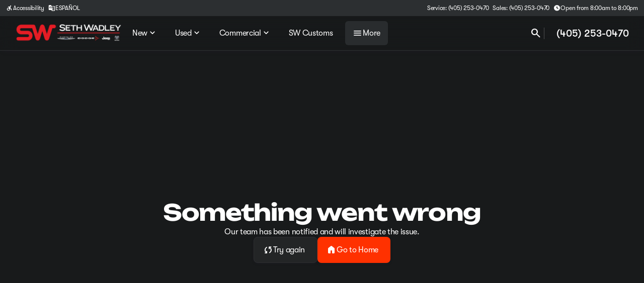

--- FILE ---
content_type: text/html; charset=utf-8
request_url: https://sethwadleydodge.com/blog/2023-ram-3500-bighorn-4x4
body_size: 160347
content:
<!DOCTYPE html><html lang="en"><head><meta charSet="utf-8"/><meta name="viewport" content="width=device-width, initial-scale=1"/><link rel="preload" as="image" href="https://smart-pixl.com/12715/00048_sethwadleydodge.com_SMART.GIF?ref=https://sethwadleydodge.com/blog/2023-ram-3500-bighorn-4x4"/><link rel="stylesheet" href="/_next/static/css/84a03481e42a75b5.css" data-precedence="next"/><link rel="stylesheet" href="/_next/static/css/314ef921081985d5.css" data-precedence="next"/><link rel="stylesheet" href="/_next/static/css/7411fdddb65916ef.css" data-precedence="next"/><link rel="stylesheet" href="/_next/static/css/2b12101d2ee6cabd.css" data-precedence="next"/><link rel="stylesheet" href="/_next/static/css/624ac1c4f7ddbbc9.css" data-precedence="next"/><link rel="stylesheet" href="/_next/static/css/f980d06874b422f1.css" data-precedence="next"/><link rel="stylesheet" href="/_next/static/css/f5388213fa21f051.css" data-precedence="next"/><link rel="stylesheet" href="/_next/static/css/aaccbbd26ae1a6a7.css" data-precedence="next"/><link rel="stylesheet" href="/_next/static/css/6e00e176d3acf538.css" data-precedence="next"/><link rel="stylesheet" href="/_next/static/css/52f4bd85a5dc68e6.css" data-precedence="next"/><link rel="stylesheet" href="/_next/static/css/50d75d93c3e92ec2.css" data-precedence="next"/><link rel="stylesheet" href="/_next/static/css/985924a347bd6b7f.css" data-precedence="next"/><link rel="stylesheet" href="/_next/static/css/71aedab92c12bcf5.css" data-precedence="next"/><link rel="stylesheet" href="/_next/static/css/717e5e950c5a298d.css" data-precedence="next"/><link rel="stylesheet" href="/_next/static/css/922b4ffc032b30d6.css" data-precedence="next"/><link rel="stylesheet" href="/_next/static/css/d923e4a8f545f60f.css" data-precedence="next"/><link rel="stylesheet" href="/_next/static/css/97a8df33492a7cc1.css" data-precedence="next"/><link rel="stylesheet" href="/_next/static/css/f5b31caa943f7927.css" data-precedence="next"/><link rel="stylesheet" href="/_next/static/css/2d0c4b7295a88f34.css" data-precedence="next"/><link rel="stylesheet" href="/_next/static/css/db5c7aaa523efa36.css" data-precedence="next"/><link rel="stylesheet" href="/_next/static/css/e74ace4d6cf294d2.css" data-precedence="next"/><link rel="stylesheet" href="/_next/static/css/8b704b7391f1eb9d.css" data-precedence="next"/><link rel="stylesheet" href="/_next/static/css/ef8d4ead611f6bed.css" data-precedence="next"/><link rel="stylesheet" href="/_next/static/css/26bd6ac1db9186ff.css" data-precedence="next"/><link rel="stylesheet" href="/_next/static/css/15c459a85adc5c5a.css" data-precedence="next"/><link rel="stylesheet" href="/_next/static/css/6816e6d72baff8d5.css" data-precedence="next"/><link rel="stylesheet" href="/_next/static/css/3762e5ba7bf2a971.css" data-precedence="next"/><link rel="stylesheet" href="/_next/static/css/eddd2d61882f1074.css" data-precedence="next"/><link rel="stylesheet" href="/_next/static/css/1b4d904d7db73d43.css" data-precedence="next"/><link rel="stylesheet" href="/_next/static/css/5eac20a88f0a2317.css" data-precedence="next"/><link rel="stylesheet" href="/_next/static/css/f8bb70a394953e48.css" data-precedence="next"/><link rel="stylesheet" href="/_next/static/css/babc0527443de0e1.css" data-precedence="next"/><link rel="stylesheet" href="/_next/static/css/eb2ae24eb2919e1d.css" data-precedence="next"/><link rel="stylesheet" href="/_next/static/css/87877ac941bb0eff.css" data-precedence="next"/><link rel="stylesheet" href="/_next/static/css/523b84be2f7c86c6.css" data-precedence="next"/><link rel="stylesheet" href="/_next/static/css/63dc9ff4c5a72c2c.css" data-precedence="next"/><link rel="stylesheet" href="/_next/static/css/7a73c66138d4eacb.css" data-precedence="next"/><link rel="stylesheet" href="/_next/static/css/adb5ba3ad2e67450.css" data-precedence="next"/><link rel="preload" as="script" fetchPriority="low" href="/_next/static/chunks/webpack-3530239be54ee388.js"/><script src="/_next/static/chunks/4bd1b696-610fe0a72ecef554.js" async=""></script><script src="/_next/static/chunks/5326-d4750cf6383f0ed2.js" async=""></script><script src="/_next/static/chunks/main-app-9554996f3a4ae101.js" async=""></script><script src="/_next/static/chunks/c857e369-02ac7fdee0f774ef.js" async=""></script><script src="/_next/static/chunks/7028-52a02c47af31b36c.js" async=""></script><script src="/_next/static/chunks/7548-c66f33eae9cc7791.js" async=""></script><script src="/_next/static/chunks/2830-e772fe84393250e0.js" async=""></script><script src="/_next/static/chunks/2494-f90057d482a7f9a5.js" async=""></script><script src="/_next/static/chunks/4360-2971312f9805dc0a.js" async=""></script><script src="/_next/static/chunks/1675-5a8c5b66083dab02.js" async=""></script><script src="/_next/static/chunks/1410-678746a5cc94c10e.js" async=""></script><script src="/_next/static/chunks/323-458352006d6f8c56.js" async=""></script><script src="/_next/static/chunks/1299-2225501aef31f977.js" async=""></script><script src="/_next/static/chunks/4417-c9809cd5c0188bc2.js" async=""></script><script src="/_next/static/chunks/3484-2415fc845397fb45.js" async=""></script><script src="/_next/static/chunks/2518-6926a6946cb4814a.js" async=""></script><script src="/_next/static/chunks/6075-01a2251cac124051.js" async=""></script><script src="/_next/static/chunks/3610-4e85e558dbfaa760.js" async=""></script><script src="/_next/static/chunks/5052-504772cbcc835a4d.js" async=""></script><script src="/_next/static/chunks/7108-95995833a49fda14.js" async=""></script><script src="/_next/static/chunks/3474-8794e2200bef401e.js" async=""></script><script src="/_next/static/chunks/6581-9a1ff2e3abd9ab70.js" async=""></script><script src="/_next/static/chunks/app/layout-fb6bf3aabfcb41d0.js" async=""></script><script src="/_next/static/chunks/2061-b30bf9b94f839ef1.js" async=""></script><script src="/_next/static/chunks/4790-f4e9e3280dd79d7f.js" async=""></script><script src="/_next/static/chunks/204-dd2563f016cc30af.js" async=""></script><script src="/_next/static/chunks/7578-71f7a19b5ed3c368.js" async=""></script><script src="/_next/static/chunks/1917-3c749925af90e723.js" async=""></script><script src="/_next/static/chunks/4160-6a4102dc6f82192f.js" async=""></script><script src="/_next/static/chunks/8484-b9e4122fa3d12aad.js" async=""></script><script src="/_next/static/chunks/9905-44f13e0af5d00e95.js" async=""></script><script src="/_next/static/chunks/2359-8dcccd399db31a8e.js" async=""></script><script src="/_next/static/chunks/9527-a003f470786804fa.js" async=""></script><script src="/_next/static/chunks/app/blog/%5Bpost%5D/page-5253ff74d0868984.js" async=""></script><script src="/_next/static/chunks/5710-d211a72f9e42bbce.js" async=""></script><script src="/_next/static/chunks/app/error-264a4c9653fa8c66.js" async=""></script><script src="/_next/static/chunks/3329-d211a72f9e42bbce.js" async=""></script><script src="/_next/static/chunks/app/not-found-79153390c85463d4.js" async=""></script><link rel="preload" href="https://www.googletagmanager.com/gtag/js?id=AW-10827171244" as="script"/><link rel="preload" href="https://www.googletagmanager.com/gtag/js?id=G-KGTM80C20F" as="script"/><link rel="preload" href="https://www.googletagmanager.com/gtag/js?id=G-H0RJ4F7QJW" as="script"/><link rel="preload" href="https://unpkg.com/@tinybirdco/flock.js" as="script"/><meta name="format-detection" content="telephone=no"/><meta name="google-site-verification" content="AW-10827171244"/><meta name="google-site-verification" content="nqO4J3dYRE9TSo7PkBotCMO-pgkkhyQKxjwSvvrGoI0"/><meta name="google-site-verification" content="N4klLiLLxFPhwhjFJBx5ZearOY4IVty0o5lBE8wmE9I"/><link href="https://images.app.ridemotive.com/dlyjfgpyxxwoi4r9as9fdl05jnqa" rel="shortcut icon" type="image/vnd.microsoft.icon"/><title>2023 RAM 3500 BIGHORN 4X4 | Seth Wadley Chrysler Jeep Dodge RAM of Pauls Valley Blog</title><meta name="description" content="Read this blog post from Seth Wadley Chrysler Jeep Dodge RAM of Pauls Valley: 2023 RAM 3500 BIGHORN 4X4"/><link rel="canonical" href="https://sethwadleydodge.com/blog/2023-ram-3500-bighorn-4x4"/><meta property="og:title" content="2023 RAM 3500 BIGHORN 4X4 | Seth Wadley Chrysler Jeep Dodge RAM of Pauls Valley Blog"/><meta property="og:description" content="Read this blog post from Seth Wadley Chrysler Jeep Dodge RAM of Pauls Valley: 2023 RAM 3500 BIGHORN 4X4"/><meta property="og:url" content="https://sethwadleydodge.com/blog/2023-ram-3500-bighorn-4x4"/><meta property="og:site_name" content="Seth Wadley Chrysler Jeep Dodge RAM of Pauls Valley"/><meta property="og:image" content="https://images.app.ridemotive.com/wJt1L6UbFgzdggFVEY3zGAzZ"/><meta property="og:type" content="website"/><meta name="twitter:card" content="summary_large_image"/><meta name="twitter:title" content="2023 RAM 3500 BIGHORN 4X4 | Seth Wadley Chrysler Jeep Dodge RAM of Pauls Valley Blog"/><meta name="twitter:description" content="Read this blog post from Seth Wadley Chrysler Jeep Dodge RAM of Pauls Valley: 2023 RAM 3500 BIGHORN 4X4"/><meta name="twitter:image" content="https://images.app.ridemotive.com/wJt1L6UbFgzdggFVEY3zGAzZ"/><script>
            (function(){ var s = document.createElement('script'); var h = document.querySelector('head') || document.body; s.src = 'https://acsbapp.com/apps/app/dist/js/app.js'; s.async = true; s.onload = function(){ acsbJS.init({ statementLink : '', footerHtml : '', hideMobile : false, hideTrigger : true, disableBgProcess : false, language : 'en', position : 'left', leadColor : '#146ff8', triggerColor : '#146ff8', triggerRadius : '50%', triggerPositionX : 'right', triggerPositionY : 'bottom', triggerIcon : 'people', triggerSize : 'medium', triggerOffsetX : 20, triggerOffsetY : 20, mobile : { triggerSize : 'small', triggerPositionX : 'right', triggerPositionY : 'center', triggerOffsetX : 10, triggerOffsetY : 0, triggerRadius : '50%' } }); }; h.appendChild(s); })();
          </script><script type="text/javascript" src="https://cdn.weglot.com/weglot.min.js"></script><script>
              Weglot.initialize({
                  api_key: 'wg_d64d5114997838de9faef35d2abc356f5',
                  hide_switcher: true
              });
            </script><script src="/_next/static/chunks/polyfills-42372ed130431b0a.js" noModule=""></script></head><body><div hidden=""><!--$--><!--/$--></div><script type="text/javascript">
          _40nmcid = '40NM-17368-1';
          function loadAutoLeadStarScript() {
            var nm = document.createElement('script'); nm.type = 'text/javascript'; nm.async = true;
            nm.src = ('https:' == document.location.protocol ? 'https://' : 'http://') +
            'cdn.autoleadstar.com/track-'+_40nmcid+'.js';
            var s = document.getElementsByTagName('script')[0]; s.parentNode.insertBefore(nm,s);apiDomain = 'https://autoleadstar.com';
          }

          setTimeout(loadAutoLeadStarScript, 1000);
        </script><noscript><iframe title="gtm" src="https://www.googletagmanager.com/ns.html?id=GTM-P3S2S58" height="0" width="0" style="display:none;visibility:hidden"></iframe></noscript><noscript><iframe title="gtm" src="https://www.googletagmanager.com/ns.html?id=GTM-K5HMMXG6" height="0" width="0" style="display:none;visibility:hidden"></iframe></noscript><noscript><iframe title="gtm" src="https://www.googletagmanager.com/ns.html?id=GTM-PJBPJ9BT" height="0" width="0" style="display:none;visibility:hidden"></iframe></noscript><noscript><iframe title="gtm" src="https://www.googletagmanager.com/ns.html?id=GTM-WZX4XVQT" height="0" width="0" style="display:none;visibility:hidden"></iframe></noscript><noscript><iframe title="gtm" src="https://www.googletagmanager.com/ns.html?id=GTM-556NF54" height="0" width="0" style="display:none;visibility:hidden"></iframe></noscript><div id="motive-theme-provider" style="font-family:GTWalsheim;--typography-font-family:GTWalsheim;--mdc-typography-font-family:GTWalsheim;--header-font:Unbounded;--icon-font:Material Symbols Rounded;--icon-opacity:0;--primary:#ff3100;--primary-30:#ff310030;--mdc-theme-primary:#ff3100;--secondary:#ff3100;--mdc-theme-secondary:#ff3100;--on-primary:#ffffff;--mdc-theme-on-primary:#ffffff;--surface:#181A1B;--surface-80:#181A1BCC;--surface-background:#121212;--modal-backdrop:rgba(0, 0, 0, 0.60);--modal-backdrop-blur:blur(5px);--elevated-level-one:#232526;--elevated-level-two:#2C2F31;--elevated-level-two-90:#2C2F31E6;--text-primary:#FFFFFF;--text-secondary:#B0B3B8;--gray:#B0B3B8;--gray-60:#B0B3B899;--gray-30:#B0B3B84D;--red:#CC2B2B;--white:#FFFFFF;--black:#000000;--brand-purple:#452347;--generic-green:#02B800;--pre-qual-green:#9cd000;--filter-text:#232323;--filter-button:#bababa;--lux-text-primary:#F1F1F1;--lux-surface:#1A1A1A;--carshop-dark-blue:#34657f;--carshop-accent:#FF057E;--carshop-blue:#FF057E;--carshop-yellow:#FF057E;--carshop-green:#77B42B;--carshop-red:#E0374C;--border-soft:1px solid #2D2F31;--border-strong:1px solid #44474A;--border-color-soft:1px solid #2D2F31;--border-color-strong:1px solid #44474A;--lux-border-soft:1px solid #4d4d4d;--radius-full:1000px;--radius-3xl:32px;--radius-2xl:24px;--radius-xl:16px;--radius-lg:10px;--radius-md:8px;--radius-sm:6px;--radius-xs:4px;--spacing-5xl:40px;--spacing-4xl:32px;--spacing-2xl:24px;--spacing-xl:20px;--spacing-lg:16px;--spacing-md:12px;--spacing-sm:8px;--spacing-xs:6px;--spacing-xxs:4px;--line-height-none:100%;--line-height-sm:120%;--line-height-md:130%;--line-height-lg:150%;--font-body-xs:12px;--font-body-sm:14px;--font-body-md:16px;--font-body-lg:18px;--font-body-xl:24px;--font-heading-sm:20px;--font-heading-md:28px;--font-heading-lg:36px;--font-heading-xl:48px;--font-weight-regular:400;--font-weight-medium:500;--font-weight-bold:700;--letter-spacing-sm:-0.02em;--letter-spacing-md:-0.03em;--letter-spacing-lg:-0.05em;--gap-sm:4px;--gap-md:8px;--gap-lg:12px;--gap-xl:24px;--padding-sm:4px;--padding-md:8px;--padding-lg:16px;--padding-xl:24px;--shadow-soft:0 2px 10px -6px rgba(39,33,56,.8), 0 0 1px rgba(39,33,56,.4);--shadow-strong:0px 10px 20px #00000029, 0 0 1px rgba(39,33,56,.4);--shadow-hover:0 0 1px rgba(0, 0, 0, .4), 0 5px 12px rgba(0, 0, 0, .25);--shadow-border:0px 0px 0px 2px var(--primary);--transition-fast:all 0.140s ease-in-out;--transition-bounce:0.3s cubic-bezier(0.1, 0.74, 0.45, 1.3);--transition-bounce-sm:all 240ms cubic-bezier(0.175, 0.885, 0.32, 1.1);--icon-weight:400;--icon-fill:1;--icon-grade:0;--icon-optical-size:24;--nav-logo-width-desktop:220px;--nav-logo-width-mobile:120px"><link rel="stylesheet" href="https://fonts.googleapis.com/css2?family=Material%20Symbols%20Rounded:opsz,wght,FILL,GRAD@24,400,1,0"/><div class="MobileNavBar-module__F966aa__header MobileNavBar-module__F966aa__volvoDarkMode"><div class="DynamicLogo-module___FaoEq__desktopLockup"><div class="DesktopLockup-module__cuCyja__logoContainer"><a class="" draggable="false" tabindex="0" href="/"><picture class="Logo-module__n_YkLq__logo"><source srcSet="https://images.app.ridemotive.com/0xqbxminywiqo6bf2ee5pxkltkl7" type="image/webp"/><img class="Logo-module__n_YkLq__logo" src="https://images.app.ridemotive.com/faibayd35qzfkxt1ovcam9gjdynx" alt="Dealer Logo Primary" height="40" draggable="false"/></picture></a></div></div><div class="DynamicLogo-module___FaoEq__mobileLockup"><a class="" draggable="false" tabindex="0" href="/"><picture class="Logo-module__n_YkLq__logo"><source srcSet="https://images.app.ridemotive.com/xr2nr0ca3culzbk27ur92jzcpadp" type="image/webp"/><img class="Logo-module__n_YkLq__logo" src="https://images.app.ridemotive.com/e54w8bnb0tzf9a54t0oluwy4od0s" alt="Dealer Logo Primary" width="100" height="40" draggable="false"/></picture></a></div><div class="MobileNavBar-module__F966aa__linkContainer"><div class="NavButtonWrapper-module__jpeLcq__defaultBtn" aria-label="navigation.visit" role="button"><a class="" draggable="false" tabindex="0" href="/directions"><div class="MobileNavIcon-module__51780W__iconContainer"><i class="Icon-module__mx1o3a__dynamicIcon Icon-module__mx1o3a__dynamicIcon--themePrimary MobileNavIcon-module__51780W__icon" style="font-size:24px;width:24px;height:24px" data-wg-notranslate="true" aria-hidden="true" data-icon="location_on"></i></div></a><label class="NavButtonWrapper-module__jpeLcq__label">visit</label></div><div class="NavButtonWrapper-module__jpeLcq__defaultBtn" aria-label="navigation.search" role="button"><div class="MobileNavIcon-module__51780W__iconContainer"><i class="Icon-module__mx1o3a__dynamicIcon Icon-module__mx1o3a__dynamicIcon--themePrimary MobileNavIcon-module__51780W__icon" style="font-size:24px;width:24px;height:24px" data-wg-notranslate="true" aria-hidden="true" data-icon="search"></i></div><label class="NavButtonWrapper-module__jpeLcq__label">search</label></div><div class="NavButtonWrapper-module__jpeLcq__defaultBtn" aria-label="navigation.call" role="button"><a href="tel:4052530470"><div class="MobileNavIcon-module__51780W__iconContainer"><i class="Icon-module__mx1o3a__dynamicIcon Icon-module__mx1o3a__dynamicIcon--themePrimary MobileNavIcon-module__51780W__icon" style="font-size:24px;width:24px;height:24px" data-wg-notranslate="true" aria-hidden="true" data-icon="phone"></i></div></a><label class="NavButtonWrapper-module__jpeLcq__label">Call</label></div><div class="NavButtonWrapper-module__jpeLcq__defaultBtn NavButtonWrapper-module__jpeLcq__showBorderOnLeft NavButtonWrapper-module__jpeLcq__showBorderOnLeft--default" aria-label="navigation.menu" role="button"><div><div class="MobileMenu-module__Pzd_dW__openButton"><button class="OpenButton-module__m7Zdqq__iconBtn"><i class="Icon-module__mx1o3a__dynamicIcon OpenButton-module__m7Zdqq__icon" data-wg-notranslate="true" aria-hidden="true" data-icon="menu"></i></button></div><div class="MobileMenu-module__Pzd_dW__dialog MobileMenu-module__Pzd_dW__closed"><div class="MobileMenuTopBar-module__25Fg4a__topBarContainer"><div class="MobileMenuTopBar-module__25Fg4a__topBar"><div class="MobileMenuTopBar-module__25Fg4a__titleContainer"><div class="MobileMenuTopBar-module__25Fg4a__backContainer"><button aria-label="button" class="Button-module__ZhiIva__button MobileMenuTopBar-module__25Fg4a__backButton Button-module__ZhiIva__iconOnly Button-module__ZhiIva__iconLeft Button-module__ZhiIva__button--small Button-module__ZhiIva__button--full Button-module__ZhiIva__button--secondary" type="button" aria-busy="false"><i class="Icon-module__mx1o3a__dynamicIcon Button-module__ZhiIva__icon" data-wg-notranslate="true" aria-hidden="true" data-icon="chevron_left"></i><p class="Text-module__yJ2QdG__text Text-module__yJ2QdG__text--bodyRegular Text-module__yJ2QdG__text--textPrimary Text-module__yJ2QdG__text--left Text-module__yJ2QdG__text--regular Button-module__ZhiIva__buttonText"><span class="Text-module__yJ2QdG__textContent"></span></p></button></div><div class="MobileMenuTopBar-module__25Fg4a__mainMenuTextContainer"><p class="Text-module__yJ2QdG__text Text-module__yJ2QdG__text--bodySmall Text-module__yJ2QdG__text--textPrimary Text-module__yJ2QdG__text--left Text-module__yJ2QdG__text--regular"><span class="Text-module__yJ2QdG__textContent">Main Menu</span></p></div></div><button class="CloseButton-module__mtGdYq__iconBtn"><i class="Icon-module__mx1o3a__dynamicIcon CloseButton-module__mtGdYq__closeIcon undefined" data-wg-notranslate="true" aria-hidden="true" data-icon="close"></i></button></div><div class="MobileMenuTopBar-module__25Fg4a__actionsContainer"><div class="MobileMenuActions-module__LI7laG__container"><button class="MobileMenuActionButton-module__LKCQ1G__iconBtn" data-acsb-custom-trigger="true"><i class="Icon-module__mx1o3a__dynamicIcon" style="font-size:24px;width:24px;height:24px" data-wg-notranslate="true" aria-hidden="true" data-icon="accessible_forward"></i><p class="Text-module__yJ2QdG__text Text-module__yJ2QdG__text--bodySmall Text-module__yJ2QdG__text--textPrimary Text-module__yJ2QdG__text--left Text-module__yJ2QdG__text--regular"><span class="Text-module__yJ2QdG__textContent">Accessibility</span></p></button><button class="MobileMenuActionButton-module__LKCQ1G__iconBtn"><i class="Icon-module__mx1o3a__dynamicIcon" style="font-size:24px;width:24px;height:24px" data-wg-notranslate="true" aria-hidden="true" data-icon="g_translate"></i><p class="Text-module__yJ2QdG__text Text-module__yJ2QdG__text--bodySmall Text-module__yJ2QdG__text--textPrimary Text-module__yJ2QdG__text--left Text-module__yJ2QdG__text--regular"><span class="Text-module__yJ2QdG__textContent">Translate</span></p></button><a class="MobileMenuActionButton-module__LKCQ1G__iconBtn" href="tel:4052530470"><i class="Icon-module__mx1o3a__dynamicIcon" style="font-size:24px;width:24px;height:24px" data-wg-notranslate="true" aria-hidden="true" data-icon="phone"></i><p class="Text-module__yJ2QdG__text Text-module__yJ2QdG__text--bodySmall Text-module__yJ2QdG__text--textPrimary Text-module__yJ2QdG__text--left Text-module__yJ2QdG__text--regular"><span class="Text-module__yJ2QdG__textContent">Call</span></p></a><div></div></div></div></div><div class="MobileMenu-module__Pzd_dW__listContainer"><div class="MobileMenu-module__Pzd_dW__mainPage"><div class="MobileMenu-module__Pzd_dW__list"><div class="NavLinkSection-module__i1hgfG__sectionContainer"><div class="NavLinkSection-module__i1hgfG__sectionTitle">Quick Links</div><div class="NavLinkSection-module__i1hgfG__subList"><a class="" target="_self" draggable="false" tabindex="0" href="/inventory?filters=%7B%22sortBy%22%3A%7B%22option%22%3A%7B%22label%22%3A%22Price%22%2C%22value%22%3A%22price%22%2C%22type%22%3A%22value%22%7D%2C%22direction%22%3A%22desc%22%7D%2C%22appliedFilters%22%3A%7B%7D%7D"><div class="MobileNavLinkItem-module__w9tvOa__dropdownItem"><p class="MobileNavLinkItem-module__w9tvOa__listItemText">Browse All Inventory</p></div></a><a class="" target="_self" draggable="false" tabindex="0" href="/cars/all-new"><div class="MobileNavLinkItem-module__w9tvOa__dropdownItem"><p class="MobileNavLinkItem-module__w9tvOa__listItemText">Browse New Inventory</p></div></a><a class="" target="_self" draggable="false" tabindex="0" href="/inventory?filters=%7B%22sortBy%22%3A%7B%22option%22%3A%7B%22label%22%3A%22Price%22%2C%22value%22%3A%22price%22%2C%22type%22%3A%22value%22%7D%2C%22direction%22%3A%22desc%22%7D%2C%22appliedFilters%22%3A%7B%22car_condition%22%3A%7B%22value%22%3A%7B%22Used%22%3Atrue%7D%7D%7D%7D"><div class="MobileNavLinkItem-module__w9tvOa__dropdownItem"><p class="MobileNavLinkItem-module__w9tvOa__listItemText">Browse Pre-Owned Inventory</p></div></a><a class="" target="_self" draggable="false" tabindex="0" href="/cars/all-specials"><div class="MobileNavLinkItem-module__w9tvOa__dropdownItem"><p class="MobileNavLinkItem-module__w9tvOa__listItemText">Specials</p></div></a></div></div><div class="NavLinkSection-module__i1hgfG__linkItem"><div class="NavLinkSection-module__i1hgfG__sectionTitle">Shop New</div><i class="Icon-module__mx1o3a__dynamicIcon" data-wg-notranslate="true" aria-hidden="true" data-icon="chevron_right"></i></div><div class="NavLinkSection-module__i1hgfG__linkItem"><div class="NavLinkSection-module__i1hgfG__sectionTitle">Shop Used</div><i class="Icon-module__mx1o3a__dynamicIcon" data-wg-notranslate="true" aria-hidden="true" data-icon="chevron_right"></i></div><div class="NavLinkSection-module__i1hgfG__linkItem"><div class="NavLinkSection-module__i1hgfG__sectionTitle">Commercial</div><i class="Icon-module__mx1o3a__dynamicIcon" data-wg-notranslate="true" aria-hidden="true" data-icon="chevron_right"></i></div><div class="NavLinkSection-module__i1hgfG__linkItem"><div class="NavLinkSection-module__i1hgfG__sectionTitle">Service &amp; Parts</div><i class="Icon-module__mx1o3a__dynamicIcon" data-wg-notranslate="true" aria-hidden="true" data-icon="chevron_right"></i></div><div class="NavLinkSection-module__i1hgfG__linkItem"><div class="NavLinkSection-module__i1hgfG__sectionTitle">Finance</div><i class="Icon-module__mx1o3a__dynamicIcon" data-wg-notranslate="true" aria-hidden="true" data-icon="chevron_right"></i></div><div class="NavLinkSection-module__i1hgfG__linkItem"><div class="NavLinkSection-module__i1hgfG__sectionTitle">Specialty Vehicles</div><i class="Icon-module__mx1o3a__dynamicIcon" data-wg-notranslate="true" aria-hidden="true" data-icon="chevron_right"></i></div><div class="NavLinkSection-module__i1hgfG__linkItem"><div class="NavLinkSection-module__i1hgfG__sectionTitle">About Us</div><i class="Icon-module__mx1o3a__dynamicIcon" data-wg-notranslate="true" aria-hidden="true" data-icon="chevron_right"></i></div><div class="MobileMenu-module__Pzd_dW__subList"><a class="" target="_blank" draggable="false" tabindex="0" href="https://sethwadleyforlife.com/"><div class="MobileNavLinkItem-module__w9tvOa__dropdownItem"><p class="MobileNavLinkItem-module__w9tvOa__listItemText">The Seth Wadley Promise</p></div></a></div></div></div><div class="MobileNestedMenuPage-module__GqUNXq__page MobileNestedMenuPage-module__GqUNXq__page--closed"><div class="MobileNestedMenuPage-module__GqUNXq__innerContainer"></div></div></div></div></div><label class="NavButtonWrapper-module__jpeLcq__label">menu</label></div></div></div><nav class="InfoBar-module__vKzzMW__infoCtn" aria-label="InfoBar navigation"><div class="InfoBar-module__vKzzMW__buttonGroup"><div data-acsb-custom-trigger="true"><button aria-label="Accessibility" class="Button-module__ZhiIva__button InfoBarButtonBase-module__fnEdzG__button InfoBar-module__vKzzMW__hideOnDsktpLg Button-module__ZhiIva__iconLeft Button-module__ZhiIva__button--small Button-module__ZhiIva__button--full Button-module__ZhiIva__button--secondary" type="button" aria-busy="false"><i class="Icon-module__mx1o3a__dynamicIcon Button-module__ZhiIva__icon InfoBarButtonBase-module__fnEdzG__icon" data-wg-notranslate="true" aria-hidden="true" data-icon="accessible_forward"></i><p class="Text-module__yJ2QdG__text Text-module__yJ2QdG__text--bodyRegular Text-module__yJ2QdG__text--textPrimary Text-module__yJ2QdG__text--left Text-module__yJ2QdG__text--regular Button-module__ZhiIva__buttonText"><span class="Text-module__yJ2QdG__textContent">Accessibility</span></p></button></div><button aria-label="ESPAÑOL" class="Button-module__ZhiIva__button InfoBarButtonBase-module__fnEdzG__button InfoBar-module__vKzzMW__hideOnDsktpLg Button-module__ZhiIva__iconLeft Button-module__ZhiIva__button--small Button-module__ZhiIva__button--full Button-module__ZhiIva__button--secondary" type="button" aria-busy="false"><i class="Icon-module__mx1o3a__dynamicIcon Button-module__ZhiIva__icon InfoBarButtonBase-module__fnEdzG__icon" data-wg-notranslate="true" aria-hidden="true" data-icon="g_translate"></i><p class="Text-module__yJ2QdG__text Text-module__yJ2QdG__text--bodyRegular Text-module__yJ2QdG__text--textPrimary Text-module__yJ2QdG__text--left Text-module__yJ2QdG__text--regular Button-module__ZhiIva__buttonText"><span class="Text-module__yJ2QdG__textContent">ESPAÑOL</span></p></button></div><div class="InfoBar-module__vKzzMW__buttonGroupContainer"><div class="InfoBar-module__vKzzMW__buttonGroup"><a class="Button-module__ZhiIva__button InfoBarButtonBase-module__fnEdzG__button Button-module__ZhiIva__button--small Button-module__ZhiIva__button--full Button-module__ZhiIva__button--secondary" aria-label="Service: (405) 253-0470" draggable="false" tabindex="0" href="tel:4052530470"><p class="Text-module__yJ2QdG__text Text-module__yJ2QdG__text--bodyRegular Text-module__yJ2QdG__text--textPrimary Text-module__yJ2QdG__text--left Text-module__yJ2QdG__text--regular Button-module__ZhiIva__buttonText"><span class="Text-module__yJ2QdG__textContent">Service: (405) 253-0470</span></p></a><a class="Button-module__ZhiIva__button InfoBarButtonBase-module__fnEdzG__button Button-module__ZhiIva__button--small Button-module__ZhiIva__button--full Button-module__ZhiIva__button--secondary" aria-label="Sales: (405) 253-0470" draggable="false" tabindex="0" href="tel:4052530470"><p class="Text-module__yJ2QdG__text Text-module__yJ2QdG__text--bodyRegular Text-module__yJ2QdG__text--textPrimary Text-module__yJ2QdG__text--left Text-module__yJ2QdG__text--regular Button-module__ZhiIva__buttonText"><span class="Text-module__yJ2QdG__textContent">Sales: (405) 253-0470</span></p></a></div><div class="InfoBar-module__vKzzMW__buttonGroup"><a class="Button-module__ZhiIva__button InfoBarButtonBase-module__fnEdzG__button InfoBar-module__vKzzMW__hideOnDsktpLg Button-module__ZhiIva__iconOnly Button-module__ZhiIva__iconLeft Button-module__ZhiIva__button--small Button-module__ZhiIva__button--full Button-module__ZhiIva__button--secondary" aria-label="button" draggable="false" tabindex="0" href="/directions"><i class="Icon-module__mx1o3a__dynamicIcon Button-module__ZhiIva__icon InfoBarButtonBase-module__fnEdzG__icon" data-wg-notranslate="true" aria-hidden="true" data-icon="schedule"></i><p class="Text-module__yJ2QdG__text Text-module__yJ2QdG__text--bodyRegular Text-module__yJ2QdG__text--textPrimary Text-module__yJ2QdG__text--left Text-module__yJ2QdG__text--regular Button-module__ZhiIva__buttonText"><span class="Text-module__yJ2QdG__textContent"></span></p></a><a class="Button-module__ZhiIva__button InfoBarButtonBase-module__fnEdzG__button InfoBar-module__vKzzMW__hideOnDsktpXl Button-module__ZhiIva__iconLeft Button-module__ZhiIva__button--small Button-module__ZhiIva__button--full Button-module__ZhiIva__button--secondary" aria-label="200 Ballard Rd" draggable="false" tabindex="0" href="/directions"><i class="Icon-module__mx1o3a__dynamicIcon Button-module__ZhiIva__icon InfoBarButtonBase-module__fnEdzG__icon" data-wg-notranslate="true" aria-hidden="true" data-icon="location_on"></i><p class="Text-module__yJ2QdG__text Text-module__yJ2QdG__text--bodyRegular Text-module__yJ2QdG__text--textPrimary Text-module__yJ2QdG__text--left Text-module__yJ2QdG__text--regular Button-module__ZhiIva__buttonText"><span class="Text-module__yJ2QdG__textContent">200 Ballard Rd</span></p></a></div></div></nav><nav class="GlassNavBar-module__7OwAVq__navBar" aria-label="Main Navigation Bar"><div class="GlassNavBar-module__7OwAVq__leftCtn"><div><div class="DynamicLogo-module___FaoEq__desktopLockup"><div class="DesktopLockup-module__cuCyja__logoContainer"><a class="" draggable="false" tabindex="0" href="/"><picture class="Logo-module__n_YkLq__logo"><source srcSet="https://images.app.ridemotive.com/0xqbxminywiqo6bf2ee5pxkltkl7" type="image/webp"/><img class="Logo-module__n_YkLq__logo" src="https://images.app.ridemotive.com/faibayd35qzfkxt1ovcam9gjdynx" alt="Dealer Logo Primary" height="40" draggable="false"/></picture></a></div></div><div class="DynamicLogo-module___FaoEq__mobileLockup"><a class="" draggable="false" tabindex="0" href="/"><picture class="Logo-module__n_YkLq__logo"><source srcSet="https://images.app.ridemotive.com/xr2nr0ca3culzbk27ur92jzcpadp" type="image/webp"/><img class="Logo-module__n_YkLq__logo" src="https://images.app.ridemotive.com/e54w8bnb0tzf9a54t0oluwy4od0s" alt="Dealer Logo Primary" width="100" height="40" draggable="false"/></picture></a></div></div><div class="GlassNavBar-module__7OwAVq__menuList"><div><div class="NavLinkListItem-module__RLKp1q__listItem NavLinkListItem-module__RLKp1q__topLevelSection" tabindex="0"><p id="first-nav-item" class="Text-module__yJ2QdG__text Text-module__yJ2QdG__text--bodyRegular Text-module__yJ2QdG__text--textPrimary Text-module__yJ2QdG__text--left Text-module__yJ2QdG__text--regular Text-module__yJ2QdG__text--lineHeight150 NavLinkListItemText-module__J0f-vq__listItemText"><span class="Text-module__yJ2QdG__textContent">New</span></p><i class="Icon-module__mx1o3a__dynamicIcon NavItemIcon-module__dWCeNG__listItemIcon" data-wg-notranslate="true" aria-hidden="true" data-icon="expand_more"></i></div><div style="top:69px;height:1px" class="MegaMenu-module__B2wHwq__megaMenuTray"><div class="MegaMenu-module__B2wHwq__listCtn"><div class="SideScroller-module__TxUQPW__slidesContainer"><div class="SideScroller-module__TxUQPW__viewport SideScroller-module__TxUQPW__viewport--left SideScroller-module__TxUQPW__viewport--right SideScroller-module__TxUQPW__viewport--both"><div class="SideScroller-module__TxUQPW__ctn MegaMenu-module__B2wHwq__sideScrollerCtn"><div class="MegaMenuSection-module__QOAZgq__container"><h4 class="Text-module__yJ2QdG__text Text-module__yJ2QdG__text--h4 Text-module__yJ2QdG__text--textPrimary Text-module__yJ2QdG__text--left Text-module__yJ2QdG__text--header Text-module__yJ2QdG__text--bold"><span class="Text-module__yJ2QdG__textContent">Quick Links</span></h4><a class="MegaMenuItem-module__KJDa1q__linkItem undefined MegaMenuItem-module__KJDa1q__bigPicturePaddingAdjustment" draggable="false" tabindex="0" href="/cars/all-new"><div class="MegaMenuItem-module__KJDa1q__contentRight"><div class="MegaMenuItem-module__KJDa1q__titleContainer"><h5 class="Text-module__yJ2QdG__text Text-module__yJ2QdG__text--h5 Text-module__yJ2QdG__text--textPrimary Text-module__yJ2QdG__text--left Text-module__yJ2QdG__text--paragraph Text-module__yJ2QdG__text--regular"><span class="Text-module__yJ2QdG__textContent">New Inventory</span></h5></div><div class="MegaMenuItem-module__KJDa1q__stockDialogue undefined"><div data-testid="spinner" class=""><div class="Spinner-module__-92Gqa__spinner Spinner-module__-92Gqa__spinner--themePrimary" style="width:18px;height:18px;border-width:2px"></div></div><div class="MegaMenuItem-module__KJDa1q__hiddenTextContainer"><div class="MegaMenuItem-module__KJDa1q__hiddenText"><p class="Text-module__yJ2QdG__text Text-module__yJ2QdG__text--bodySmall Text-module__yJ2QdG__text--inherit Text-module__yJ2QdG__text--left Text-module__yJ2QdG__text--regular"><span class="Text-module__yJ2QdG__textContent">in stock</span></p></div></div><i class="Icon-module__mx1o3a__dynamicIcon MegaMenuItem-module__KJDa1q__icon" data-wg-notranslate="true" aria-hidden="true" data-icon="chevron_right"></i></div></div></a></div><div class="MegaMenuSection-module__QOAZgq__container"><h4 class="Text-module__yJ2QdG__text Text-module__yJ2QdG__text--h4 Text-module__yJ2QdG__text--textPrimary Text-module__yJ2QdG__text--left Text-module__yJ2QdG__text--header Text-module__yJ2QdG__text--bold"><span class="Text-module__yJ2QdG__textContent">Ram</span></h4><a class="MegaMenuItem-module__KJDa1q__linkItem undefined MegaMenuItem-module__KJDa1q__bigPicturePaddingAdjustment" draggable="false" tabindex="0" href="/cars/new-ram-1500"><picture class="MegaMenuItem-module__KJDa1q__imageCtn"><source srcSet="https://images.app.ridemotive.com/12csbx368bdzsa287toccghvnsgj" class="MegaMenuItem-module__KJDa1q__imageLeft" type="image/webp"/><img src="https://images.app.ridemotive.com/upmlbu19fx0wer9su24cqsumeh02" class="MegaMenuItem-module__KJDa1q__imageLeft" alt="collection image"/></picture><div class="MegaMenuItem-module__KJDa1q__contentRight"><div class="MegaMenuItem-module__KJDa1q__titleContainer"><h5 class="Text-module__yJ2QdG__text Text-module__yJ2QdG__text--h5 Text-module__yJ2QdG__text--textPrimary Text-module__yJ2QdG__text--left Text-module__yJ2QdG__text--paragraph Text-module__yJ2QdG__text--regular"><span class="Text-module__yJ2QdG__textContent">1500</span></h5></div><div class="MegaMenuItem-module__KJDa1q__stockDialogue undefined"><div data-testid="spinner" class=""><div class="Spinner-module__-92Gqa__spinner Spinner-module__-92Gqa__spinner--themePrimary" style="width:18px;height:18px;border-width:2px"></div></div><div class="MegaMenuItem-module__KJDa1q__hiddenTextContainer"><div class="MegaMenuItem-module__KJDa1q__hiddenText"><p class="Text-module__yJ2QdG__text Text-module__yJ2QdG__text--bodySmall Text-module__yJ2QdG__text--inherit Text-module__yJ2QdG__text--left Text-module__yJ2QdG__text--regular"><span class="Text-module__yJ2QdG__textContent">in stock</span></p></div></div><i class="Icon-module__mx1o3a__dynamicIcon MegaMenuItem-module__KJDa1q__icon" data-wg-notranslate="true" aria-hidden="true" data-icon="chevron_right"></i></div></div></a><a class="MegaMenuItem-module__KJDa1q__linkItem undefined MegaMenuItem-module__KJDa1q__bigPicturePaddingAdjustment" draggable="false" tabindex="0" href="/cars/new-ram-2500"><picture class="MegaMenuItem-module__KJDa1q__imageCtn"><source srcSet="https://images.app.ridemotive.com/ifk3xjvchwsinrmz41oa3fxodovv" class="MegaMenuItem-module__KJDa1q__imageLeft" type="image/webp"/><img src="https://images.app.ridemotive.com/e4wfd1e24bnsspy8vhg40zcsazqs" class="MegaMenuItem-module__KJDa1q__imageLeft" alt="collection image"/></picture><div class="MegaMenuItem-module__KJDa1q__contentRight"><div class="MegaMenuItem-module__KJDa1q__titleContainer"><h5 class="Text-module__yJ2QdG__text Text-module__yJ2QdG__text--h5 Text-module__yJ2QdG__text--textPrimary Text-module__yJ2QdG__text--left Text-module__yJ2QdG__text--paragraph Text-module__yJ2QdG__text--regular"><span class="Text-module__yJ2QdG__textContent">2500</span></h5></div><div class="MegaMenuItem-module__KJDa1q__stockDialogue undefined"><div data-testid="spinner" class=""><div class="Spinner-module__-92Gqa__spinner Spinner-module__-92Gqa__spinner--themePrimary" style="width:18px;height:18px;border-width:2px"></div></div><div class="MegaMenuItem-module__KJDa1q__hiddenTextContainer"><div class="MegaMenuItem-module__KJDa1q__hiddenText"><p class="Text-module__yJ2QdG__text Text-module__yJ2QdG__text--bodySmall Text-module__yJ2QdG__text--inherit Text-module__yJ2QdG__text--left Text-module__yJ2QdG__text--regular"><span class="Text-module__yJ2QdG__textContent">in stock</span></p></div></div><i class="Icon-module__mx1o3a__dynamicIcon MegaMenuItem-module__KJDa1q__icon" data-wg-notranslate="true" aria-hidden="true" data-icon="chevron_right"></i></div></div></a><a class="MegaMenuItem-module__KJDa1q__linkItem undefined MegaMenuItem-module__KJDa1q__bigPicturePaddingAdjustment" draggable="false" tabindex="0" href="/cars/new-ram-3500"><picture class="MegaMenuItem-module__KJDa1q__imageCtn"><source srcSet="https://images.app.ridemotive.com/0sl743j5jvt9smfv4sjt3vyv9jjc" class="MegaMenuItem-module__KJDa1q__imageLeft" type="image/webp"/><img src="https://images.app.ridemotive.com/9hjepgp8wv73bvoyhiubbh5k66gt" class="MegaMenuItem-module__KJDa1q__imageLeft" alt="collection image"/></picture><div class="MegaMenuItem-module__KJDa1q__contentRight"><div class="MegaMenuItem-module__KJDa1q__titleContainer"><h5 class="Text-module__yJ2QdG__text Text-module__yJ2QdG__text--h5 Text-module__yJ2QdG__text--textPrimary Text-module__yJ2QdG__text--left Text-module__yJ2QdG__text--paragraph Text-module__yJ2QdG__text--regular"><span class="Text-module__yJ2QdG__textContent">3500</span></h5></div><div class="MegaMenuItem-module__KJDa1q__stockDialogue undefined"><div data-testid="spinner" class=""><div class="Spinner-module__-92Gqa__spinner Spinner-module__-92Gqa__spinner--themePrimary" style="width:18px;height:18px;border-width:2px"></div></div><div class="MegaMenuItem-module__KJDa1q__hiddenTextContainer"><div class="MegaMenuItem-module__KJDa1q__hiddenText"><p class="Text-module__yJ2QdG__text Text-module__yJ2QdG__text--bodySmall Text-module__yJ2QdG__text--inherit Text-module__yJ2QdG__text--left Text-module__yJ2QdG__text--regular"><span class="Text-module__yJ2QdG__textContent">in stock</span></p></div></div><i class="Icon-module__mx1o3a__dynamicIcon MegaMenuItem-module__KJDa1q__icon" data-wg-notranslate="true" aria-hidden="true" data-icon="chevron_right"></i></div></div></a><a class="MegaMenuItem-module__KJDa1q__linkItem undefined MegaMenuItem-module__KJDa1q__bigPicturePaddingAdjustment" draggable="false" tabindex="0" href="/cars/new-ram-5500hd"><picture class="MegaMenuItem-module__KJDa1q__imageCtn"><source srcSet="https://images.app.ridemotive.com/apfsidnb48j46tkra8k6dw4rzvnz" class="MegaMenuItem-module__KJDa1q__imageLeft" type="image/webp"/><img src="https://images.app.ridemotive.com/mj0fnmg1yqp73debkapl2432n6px" class="MegaMenuItem-module__KJDa1q__imageLeft" alt="collection image"/></picture><div class="MegaMenuItem-module__KJDa1q__contentRight"><div class="MegaMenuItem-module__KJDa1q__titleContainer"><h5 class="Text-module__yJ2QdG__text Text-module__yJ2QdG__text--h5 Text-module__yJ2QdG__text--textPrimary Text-module__yJ2QdG__text--left Text-module__yJ2QdG__text--paragraph Text-module__yJ2QdG__text--regular"><span class="Text-module__yJ2QdG__textContent">5500HD</span></h5></div><div class="MegaMenuItem-module__KJDa1q__stockDialogue undefined"><div data-testid="spinner" class=""><div class="Spinner-module__-92Gqa__spinner Spinner-module__-92Gqa__spinner--themePrimary" style="width:18px;height:18px;border-width:2px"></div></div><div class="MegaMenuItem-module__KJDa1q__hiddenTextContainer"><div class="MegaMenuItem-module__KJDa1q__hiddenText"><p class="Text-module__yJ2QdG__text Text-module__yJ2QdG__text--bodySmall Text-module__yJ2QdG__text--inherit Text-module__yJ2QdG__text--left Text-module__yJ2QdG__text--regular"><span class="Text-module__yJ2QdG__textContent">in stock</span></p></div></div><i class="Icon-module__mx1o3a__dynamicIcon MegaMenuItem-module__KJDa1q__icon" data-wg-notranslate="true" aria-hidden="true" data-icon="chevron_right"></i></div></div></a><a class="MegaMenuItem-module__KJDa1q__linkItem undefined MegaMenuItem-module__KJDa1q__bigPicturePaddingAdjustment" draggable="false" tabindex="0" href="/cars/new-ram-promaster"><picture class="MegaMenuItem-module__KJDa1q__imageCtn"><source srcSet="https://images.app.ridemotive.com/iit6k8yca6w3lcv0w7a7mdzf22t1" class="MegaMenuItem-module__KJDa1q__imageLeft" type="image/webp"/><img src="https://images.app.ridemotive.com/0xpm4crgaq3z2vla57ayn1vr8hqe" class="MegaMenuItem-module__KJDa1q__imageLeft" alt="collection image"/></picture><div class="MegaMenuItem-module__KJDa1q__contentRight"><div class="MegaMenuItem-module__KJDa1q__titleContainer"><h5 class="Text-module__yJ2QdG__text Text-module__yJ2QdG__text--h5 Text-module__yJ2QdG__text--textPrimary Text-module__yJ2QdG__text--left Text-module__yJ2QdG__text--paragraph Text-module__yJ2QdG__text--regular"><span class="Text-module__yJ2QdG__textContent">ProMaster</span></h5></div><div class="MegaMenuItem-module__KJDa1q__stockDialogue undefined"><div data-testid="spinner" class=""><div class="Spinner-module__-92Gqa__spinner Spinner-module__-92Gqa__spinner--themePrimary" style="width:18px;height:18px;border-width:2px"></div></div><div class="MegaMenuItem-module__KJDa1q__hiddenTextContainer"><div class="MegaMenuItem-module__KJDa1q__hiddenText"><p class="Text-module__yJ2QdG__text Text-module__yJ2QdG__text--bodySmall Text-module__yJ2QdG__text--inherit Text-module__yJ2QdG__text--left Text-module__yJ2QdG__text--regular"><span class="Text-module__yJ2QdG__textContent">in stock</span></p></div></div><i class="Icon-module__mx1o3a__dynamicIcon MegaMenuItem-module__KJDa1q__icon" data-wg-notranslate="true" aria-hidden="true" data-icon="chevron_right"></i></div></div></a></div><div class="MegaMenuSection-module__QOAZgq__container"><h4 class="Text-module__yJ2QdG__text Text-module__yJ2QdG__text--h4 Text-module__yJ2QdG__text--textPrimary Text-module__yJ2QdG__text--left Text-module__yJ2QdG__text--header Text-module__yJ2QdG__text--bold"><span class="Text-module__yJ2QdG__textContent">Jeep</span></h4><a class="MegaMenuItem-module__KJDa1q__linkItem undefined MegaMenuItem-module__KJDa1q__bigPicturePaddingAdjustment" draggable="false" tabindex="0" href="/cars/new-jeep-compass"><picture class="MegaMenuItem-module__KJDa1q__imageCtn"><source srcSet="https://images.app.ridemotive.com/kjizy78m2crhf89zg031zq9pwdac" class="MegaMenuItem-module__KJDa1q__imageLeft" type="image/webp"/><img src="https://images.app.ridemotive.com/jgdm98sgq28bhgc0lwqf4ixoumh6" class="MegaMenuItem-module__KJDa1q__imageLeft" alt="collection image"/></picture><div class="MegaMenuItem-module__KJDa1q__contentRight"><div class="MegaMenuItem-module__KJDa1q__titleContainer"><h5 class="Text-module__yJ2QdG__text Text-module__yJ2QdG__text--h5 Text-module__yJ2QdG__text--textPrimary Text-module__yJ2QdG__text--left Text-module__yJ2QdG__text--paragraph Text-module__yJ2QdG__text--regular"><span class="Text-module__yJ2QdG__textContent">Compass</span></h5></div><div class="MegaMenuItem-module__KJDa1q__stockDialogue undefined"><div data-testid="spinner" class=""><div class="Spinner-module__-92Gqa__spinner Spinner-module__-92Gqa__spinner--themePrimary" style="width:18px;height:18px;border-width:2px"></div></div><div class="MegaMenuItem-module__KJDa1q__hiddenTextContainer"><div class="MegaMenuItem-module__KJDa1q__hiddenText"><p class="Text-module__yJ2QdG__text Text-module__yJ2QdG__text--bodySmall Text-module__yJ2QdG__text--inherit Text-module__yJ2QdG__text--left Text-module__yJ2QdG__text--regular"><span class="Text-module__yJ2QdG__textContent">in stock</span></p></div></div><i class="Icon-module__mx1o3a__dynamicIcon MegaMenuItem-module__KJDa1q__icon" data-wg-notranslate="true" aria-hidden="true" data-icon="chevron_right"></i></div></div></a><a class="MegaMenuItem-module__KJDa1q__linkItem undefined MegaMenuItem-module__KJDa1q__bigPicturePaddingAdjustment" draggable="false" tabindex="0" href="/cars/new-jeep-gladiator"><picture class="MegaMenuItem-module__KJDa1q__imageCtn"><source srcSet="https://images.app.ridemotive.com/yqohqwneqi1m7skocpyey4xyzxdp" class="MegaMenuItem-module__KJDa1q__imageLeft" type="image/webp"/><img src="https://images.app.ridemotive.com/7f1ql3yuisextvpylsehjnnkj5cs" class="MegaMenuItem-module__KJDa1q__imageLeft" alt="collection image"/></picture><div class="MegaMenuItem-module__KJDa1q__contentRight"><div class="MegaMenuItem-module__KJDa1q__titleContainer"><h5 class="Text-module__yJ2QdG__text Text-module__yJ2QdG__text--h5 Text-module__yJ2QdG__text--textPrimary Text-module__yJ2QdG__text--left Text-module__yJ2QdG__text--paragraph Text-module__yJ2QdG__text--regular"><span class="Text-module__yJ2QdG__textContent">Gladiator</span></h5></div><div class="MegaMenuItem-module__KJDa1q__stockDialogue undefined"><div data-testid="spinner" class=""><div class="Spinner-module__-92Gqa__spinner Spinner-module__-92Gqa__spinner--themePrimary" style="width:18px;height:18px;border-width:2px"></div></div><div class="MegaMenuItem-module__KJDa1q__hiddenTextContainer"><div class="MegaMenuItem-module__KJDa1q__hiddenText"><p class="Text-module__yJ2QdG__text Text-module__yJ2QdG__text--bodySmall Text-module__yJ2QdG__text--inherit Text-module__yJ2QdG__text--left Text-module__yJ2QdG__text--regular"><span class="Text-module__yJ2QdG__textContent">in stock</span></p></div></div><i class="Icon-module__mx1o3a__dynamicIcon MegaMenuItem-module__KJDa1q__icon" data-wg-notranslate="true" aria-hidden="true" data-icon="chevron_right"></i></div></div></a><a class="MegaMenuItem-module__KJDa1q__linkItem undefined MegaMenuItem-module__KJDa1q__bigPicturePaddingAdjustment" draggable="false" tabindex="0" href="/cars/new-jeep-grand-cherokee"><picture class="MegaMenuItem-module__KJDa1q__imageCtn"><source srcSet="https://images.app.ridemotive.com/2ywavtrzfl03odf5jr4ghrsu50u8" class="MegaMenuItem-module__KJDa1q__imageLeft" type="image/webp"/><img src="https://images.app.ridemotive.com/z0jfkxa32aqppt5abwmsfb68cplw" class="MegaMenuItem-module__KJDa1q__imageLeft" alt="collection image"/></picture><div class="MegaMenuItem-module__KJDa1q__contentRight"><div class="MegaMenuItem-module__KJDa1q__titleContainer"><h5 class="Text-module__yJ2QdG__text Text-module__yJ2QdG__text--h5 Text-module__yJ2QdG__text--textPrimary Text-module__yJ2QdG__text--left Text-module__yJ2QdG__text--paragraph Text-module__yJ2QdG__text--regular"><span class="Text-module__yJ2QdG__textContent">Grand Cherokee</span></h5></div><div class="MegaMenuItem-module__KJDa1q__stockDialogue undefined"><div data-testid="spinner" class=""><div class="Spinner-module__-92Gqa__spinner Spinner-module__-92Gqa__spinner--themePrimary" style="width:18px;height:18px;border-width:2px"></div></div><div class="MegaMenuItem-module__KJDa1q__hiddenTextContainer"><div class="MegaMenuItem-module__KJDa1q__hiddenText"><p class="Text-module__yJ2QdG__text Text-module__yJ2QdG__text--bodySmall Text-module__yJ2QdG__text--inherit Text-module__yJ2QdG__text--left Text-module__yJ2QdG__text--regular"><span class="Text-module__yJ2QdG__textContent">in stock</span></p></div></div><i class="Icon-module__mx1o3a__dynamicIcon MegaMenuItem-module__KJDa1q__icon" data-wg-notranslate="true" aria-hidden="true" data-icon="chevron_right"></i></div></div></a><a class="MegaMenuItem-module__KJDa1q__linkItem undefined MegaMenuItem-module__KJDa1q__bigPicturePaddingAdjustment" draggable="false" tabindex="0" href="/cars/new-jeep-wrangler"><picture class="MegaMenuItem-module__KJDa1q__imageCtn"><source srcSet="https://images.app.ridemotive.com/5g2t5a83mu1m7z0wfgrdllqv7ld4" class="MegaMenuItem-module__KJDa1q__imageLeft" type="image/webp"/><img src="https://images.app.ridemotive.com/hxpsz10np8z70cr98r8ucp715hst" class="MegaMenuItem-module__KJDa1q__imageLeft" alt="collection image"/></picture><div class="MegaMenuItem-module__KJDa1q__contentRight"><div class="MegaMenuItem-module__KJDa1q__titleContainer"><h5 class="Text-module__yJ2QdG__text Text-module__yJ2QdG__text--h5 Text-module__yJ2QdG__text--textPrimary Text-module__yJ2QdG__text--left Text-module__yJ2QdG__text--paragraph Text-module__yJ2QdG__text--regular"><span class="Text-module__yJ2QdG__textContent">Wrangler</span></h5></div><div class="MegaMenuItem-module__KJDa1q__stockDialogue undefined"><div data-testid="spinner" class=""><div class="Spinner-module__-92Gqa__spinner Spinner-module__-92Gqa__spinner--themePrimary" style="width:18px;height:18px;border-width:2px"></div></div><div class="MegaMenuItem-module__KJDa1q__hiddenTextContainer"><div class="MegaMenuItem-module__KJDa1q__hiddenText"><p class="Text-module__yJ2QdG__text Text-module__yJ2QdG__text--bodySmall Text-module__yJ2QdG__text--inherit Text-module__yJ2QdG__text--left Text-module__yJ2QdG__text--regular"><span class="Text-module__yJ2QdG__textContent">in stock</span></p></div></div><i class="Icon-module__mx1o3a__dynamicIcon MegaMenuItem-module__KJDa1q__icon" data-wg-notranslate="true" aria-hidden="true" data-icon="chevron_right"></i></div></div></a><a class="MegaMenuItem-module__KJDa1q__linkItem undefined MegaMenuItem-module__KJDa1q__bigPicturePaddingAdjustment" draggable="false" tabindex="0" href="/cars/new-jeep-renegade"><picture class="MegaMenuItem-module__KJDa1q__imageCtn"><source srcSet="https://images.app.ridemotive.com/n7wml3g5yei8fzk7f8af96hupcbu" class="MegaMenuItem-module__KJDa1q__imageLeft" type="image/webp"/><img src="https://images.app.ridemotive.com/rq9o0lzvs4yw4t7unewdeza4wjkw" class="MegaMenuItem-module__KJDa1q__imageLeft" alt="collection image"/></picture><div class="MegaMenuItem-module__KJDa1q__contentRight"><div class="MegaMenuItem-module__KJDa1q__titleContainer"><h5 class="Text-module__yJ2QdG__text Text-module__yJ2QdG__text--h5 Text-module__yJ2QdG__text--textPrimary Text-module__yJ2QdG__text--left Text-module__yJ2QdG__text--paragraph Text-module__yJ2QdG__text--regular"><span class="Text-module__yJ2QdG__textContent">Renegade</span></h5></div><div class="MegaMenuItem-module__KJDa1q__stockDialogue undefined"><div data-testid="spinner" class=""><div class="Spinner-module__-92Gqa__spinner Spinner-module__-92Gqa__spinner--themePrimary" style="width:18px;height:18px;border-width:2px"></div></div><div class="MegaMenuItem-module__KJDa1q__hiddenTextContainer"><div class="MegaMenuItem-module__KJDa1q__hiddenText"><p class="Text-module__yJ2QdG__text Text-module__yJ2QdG__text--bodySmall Text-module__yJ2QdG__text--inherit Text-module__yJ2QdG__text--left Text-module__yJ2QdG__text--regular"><span class="Text-module__yJ2QdG__textContent">in stock</span></p></div></div><i class="Icon-module__mx1o3a__dynamicIcon MegaMenuItem-module__KJDa1q__icon" data-wg-notranslate="true" aria-hidden="true" data-icon="chevron_right"></i></div></div></a><a class="MegaMenuItem-module__KJDa1q__linkItem undefined MegaMenuItem-module__KJDa1q__bigPicturePaddingAdjustment" draggable="false" tabindex="0" href="/cars/new-jeep-wagoneer"><picture class="MegaMenuItem-module__KJDa1q__imageCtn"><source srcSet="https://images.app.ridemotive.com/v34tmnkrlujx5a64z5773yje35p5" class="MegaMenuItem-module__KJDa1q__imageLeft" type="image/webp"/><img src="https://images.app.ridemotive.com/wvsrfaug141ytkl543ac3vnfut8n" class="MegaMenuItem-module__KJDa1q__imageLeft" alt="collection image"/></picture><div class="MegaMenuItem-module__KJDa1q__contentRight"><div class="MegaMenuItem-module__KJDa1q__titleContainer"><h5 class="Text-module__yJ2QdG__text Text-module__yJ2QdG__text--h5 Text-module__yJ2QdG__text--textPrimary Text-module__yJ2QdG__text--left Text-module__yJ2QdG__text--paragraph Text-module__yJ2QdG__text--regular"><span class="Text-module__yJ2QdG__textContent">Wagoneer</span></h5></div><div class="MegaMenuItem-module__KJDa1q__stockDialogue undefined"><div data-testid="spinner" class=""><div class="Spinner-module__-92Gqa__spinner Spinner-module__-92Gqa__spinner--themePrimary" style="width:18px;height:18px;border-width:2px"></div></div><div class="MegaMenuItem-module__KJDa1q__hiddenTextContainer"><div class="MegaMenuItem-module__KJDa1q__hiddenText"><p class="Text-module__yJ2QdG__text Text-module__yJ2QdG__text--bodySmall Text-module__yJ2QdG__text--inherit Text-module__yJ2QdG__text--left Text-module__yJ2QdG__text--regular"><span class="Text-module__yJ2QdG__textContent">in stock</span></p></div></div><i class="Icon-module__mx1o3a__dynamicIcon MegaMenuItem-module__KJDa1q__icon" data-wg-notranslate="true" aria-hidden="true" data-icon="chevron_right"></i></div></div></a><a class="MegaMenuItem-module__KJDa1q__linkItem undefined MegaMenuItem-module__KJDa1q__bigPicturePaddingAdjustment" draggable="false" tabindex="0" href="/cars/new-jeep-grand-wagoneer"><picture class="MegaMenuItem-module__KJDa1q__imageCtn"><source srcSet="https://images.app.ridemotive.com/rcxiczuvdwn9whi0pmk67k3pvi2e" class="MegaMenuItem-module__KJDa1q__imageLeft" type="image/webp"/><img src="https://images.app.ridemotive.com/3dtuloymnpqrbzs8gdu5ip2o75ds" class="MegaMenuItem-module__KJDa1q__imageLeft" alt="collection image"/></picture><div class="MegaMenuItem-module__KJDa1q__contentRight"><div class="MegaMenuItem-module__KJDa1q__titleContainer"><h5 class="Text-module__yJ2QdG__text Text-module__yJ2QdG__text--h5 Text-module__yJ2QdG__text--textPrimary Text-module__yJ2QdG__text--left Text-module__yJ2QdG__text--paragraph Text-module__yJ2QdG__text--regular"><span class="Text-module__yJ2QdG__textContent">Grand Wagoneer</span></h5></div><div class="MegaMenuItem-module__KJDa1q__stockDialogue undefined"><div data-testid="spinner" class=""><div class="Spinner-module__-92Gqa__spinner Spinner-module__-92Gqa__spinner--themePrimary" style="width:18px;height:18px;border-width:2px"></div></div><div class="MegaMenuItem-module__KJDa1q__hiddenTextContainer"><div class="MegaMenuItem-module__KJDa1q__hiddenText"><p class="Text-module__yJ2QdG__text Text-module__yJ2QdG__text--bodySmall Text-module__yJ2QdG__text--inherit Text-module__yJ2QdG__text--left Text-module__yJ2QdG__text--regular"><span class="Text-module__yJ2QdG__textContent">in stock</span></p></div></div><i class="Icon-module__mx1o3a__dynamicIcon MegaMenuItem-module__KJDa1q__icon" data-wg-notranslate="true" aria-hidden="true" data-icon="chevron_right"></i></div></div></a></div><div class="MegaMenuSection-module__QOAZgq__container"><h4 class="Text-module__yJ2QdG__text Text-module__yJ2QdG__text--h4 Text-module__yJ2QdG__text--textPrimary Text-module__yJ2QdG__text--left Text-module__yJ2QdG__text--header Text-module__yJ2QdG__text--bold"><span class="Text-module__yJ2QdG__textContent">Dodge</span></h4><a class="MegaMenuItem-module__KJDa1q__linkItem undefined MegaMenuItem-module__KJDa1q__bigPicturePaddingAdjustment" draggable="false" tabindex="0" href="/cars/new-dodge-challenger"><picture class="MegaMenuItem-module__KJDa1q__imageCtn"><source srcSet="https://images.app.ridemotive.com/zt64keueg72cr67wq8r463z1sjko" class="MegaMenuItem-module__KJDa1q__imageLeft" type="image/webp"/><img src="https://images.app.ridemotive.com/1uvfjrdf7gg7p6m2rknu70jaamuy" class="MegaMenuItem-module__KJDa1q__imageLeft" alt="collection image"/></picture><div class="MegaMenuItem-module__KJDa1q__contentRight"><div class="MegaMenuItem-module__KJDa1q__titleContainer"><h5 class="Text-module__yJ2QdG__text Text-module__yJ2QdG__text--h5 Text-module__yJ2QdG__text--textPrimary Text-module__yJ2QdG__text--left Text-module__yJ2QdG__text--paragraph Text-module__yJ2QdG__text--regular"><span class="Text-module__yJ2QdG__textContent">Challenger</span></h5></div><div class="MegaMenuItem-module__KJDa1q__stockDialogue undefined"><div data-testid="spinner" class=""><div class="Spinner-module__-92Gqa__spinner Spinner-module__-92Gqa__spinner--themePrimary" style="width:18px;height:18px;border-width:2px"></div></div><div class="MegaMenuItem-module__KJDa1q__hiddenTextContainer"><div class="MegaMenuItem-module__KJDa1q__hiddenText"><p class="Text-module__yJ2QdG__text Text-module__yJ2QdG__text--bodySmall Text-module__yJ2QdG__text--inherit Text-module__yJ2QdG__text--left Text-module__yJ2QdG__text--regular"><span class="Text-module__yJ2QdG__textContent">in stock</span></p></div></div><i class="Icon-module__mx1o3a__dynamicIcon MegaMenuItem-module__KJDa1q__icon" data-wg-notranslate="true" aria-hidden="true" data-icon="chevron_right"></i></div></div></a><a class="MegaMenuItem-module__KJDa1q__linkItem undefined MegaMenuItem-module__KJDa1q__bigPicturePaddingAdjustment" draggable="false" tabindex="0" href="/cars/new-dodge-charger"><picture class="MegaMenuItem-module__KJDa1q__imageCtn"><source srcSet="https://images.app.ridemotive.com/fx395j03qqzizkcb8301r8cdq1h7" class="MegaMenuItem-module__KJDa1q__imageLeft" type="image/webp"/><img src="https://images.app.ridemotive.com/4znao5z2k0c7nt0why3ugz3aka5s" class="MegaMenuItem-module__KJDa1q__imageLeft" alt="collection image"/></picture><div class="MegaMenuItem-module__KJDa1q__contentRight"><div class="MegaMenuItem-module__KJDa1q__titleContainer"><h5 class="Text-module__yJ2QdG__text Text-module__yJ2QdG__text--h5 Text-module__yJ2QdG__text--textPrimary Text-module__yJ2QdG__text--left Text-module__yJ2QdG__text--paragraph Text-module__yJ2QdG__text--regular"><span class="Text-module__yJ2QdG__textContent">Charger</span></h5></div><div class="MegaMenuItem-module__KJDa1q__stockDialogue undefined"><div data-testid="spinner" class=""><div class="Spinner-module__-92Gqa__spinner Spinner-module__-92Gqa__spinner--themePrimary" style="width:18px;height:18px;border-width:2px"></div></div><div class="MegaMenuItem-module__KJDa1q__hiddenTextContainer"><div class="MegaMenuItem-module__KJDa1q__hiddenText"><p class="Text-module__yJ2QdG__text Text-module__yJ2QdG__text--bodySmall Text-module__yJ2QdG__text--inherit Text-module__yJ2QdG__text--left Text-module__yJ2QdG__text--regular"><span class="Text-module__yJ2QdG__textContent">in stock</span></p></div></div><i class="Icon-module__mx1o3a__dynamicIcon MegaMenuItem-module__KJDa1q__icon" data-wg-notranslate="true" aria-hidden="true" data-icon="chevron_right"></i></div></div></a><a class="MegaMenuItem-module__KJDa1q__linkItem undefined MegaMenuItem-module__KJDa1q__bigPicturePaddingAdjustment" draggable="false" tabindex="0" href="/cars/new-dodge-durango"><picture class="MegaMenuItem-module__KJDa1q__imageCtn"><source srcSet="https://images.app.ridemotive.com/we7b1qhxyuzevgwjnsld3bsuvpi4" class="MegaMenuItem-module__KJDa1q__imageLeft" type="image/webp"/><img src="https://images.app.ridemotive.com/8tc9w9hnio19u501y7gonip468rl" class="MegaMenuItem-module__KJDa1q__imageLeft" alt="collection image"/></picture><div class="MegaMenuItem-module__KJDa1q__contentRight"><div class="MegaMenuItem-module__KJDa1q__titleContainer"><h5 class="Text-module__yJ2QdG__text Text-module__yJ2QdG__text--h5 Text-module__yJ2QdG__text--textPrimary Text-module__yJ2QdG__text--left Text-module__yJ2QdG__text--paragraph Text-module__yJ2QdG__text--regular"><span class="Text-module__yJ2QdG__textContent">Durango</span></h5></div><div class="MegaMenuItem-module__KJDa1q__stockDialogue undefined"><div data-testid="spinner" class=""><div class="Spinner-module__-92Gqa__spinner Spinner-module__-92Gqa__spinner--themePrimary" style="width:18px;height:18px;border-width:2px"></div></div><div class="MegaMenuItem-module__KJDa1q__hiddenTextContainer"><div class="MegaMenuItem-module__KJDa1q__hiddenText"><p class="Text-module__yJ2QdG__text Text-module__yJ2QdG__text--bodySmall Text-module__yJ2QdG__text--inherit Text-module__yJ2QdG__text--left Text-module__yJ2QdG__text--regular"><span class="Text-module__yJ2QdG__textContent">in stock</span></p></div></div><i class="Icon-module__mx1o3a__dynamicIcon MegaMenuItem-module__KJDa1q__icon" data-wg-notranslate="true" aria-hidden="true" data-icon="chevron_right"></i></div></div></a><a class="MegaMenuItem-module__KJDa1q__linkItem undefined MegaMenuItem-module__KJDa1q__bigPicturePaddingAdjustment" draggable="false" tabindex="0" href="/cars/dodge-hornet"><picture class="MegaMenuItem-module__KJDa1q__imageCtn"><source srcSet="https://images.app.ridemotive.com/88mpglaif3ols4ylql6cmxwms75z" class="MegaMenuItem-module__KJDa1q__imageLeft" type="image/webp"/><img src="https://images.app.ridemotive.com/sb6sx9pm2rteq71bk84owvfhn355" class="MegaMenuItem-module__KJDa1q__imageLeft" alt="collection image"/></picture><div class="MegaMenuItem-module__KJDa1q__contentRight"><div class="MegaMenuItem-module__KJDa1q__titleContainer"><h5 class="Text-module__yJ2QdG__text Text-module__yJ2QdG__text--h5 Text-module__yJ2QdG__text--textPrimary Text-module__yJ2QdG__text--left Text-module__yJ2QdG__text--paragraph Text-module__yJ2QdG__text--regular"><span class="Text-module__yJ2QdG__textContent">Hornet</span></h5></div><div class="MegaMenuItem-module__KJDa1q__stockDialogue undefined"><div data-testid="spinner" class=""><div class="Spinner-module__-92Gqa__spinner Spinner-module__-92Gqa__spinner--themePrimary" style="width:18px;height:18px;border-width:2px"></div></div><div class="MegaMenuItem-module__KJDa1q__hiddenTextContainer"><div class="MegaMenuItem-module__KJDa1q__hiddenText"><p class="Text-module__yJ2QdG__text Text-module__yJ2QdG__text--bodySmall Text-module__yJ2QdG__text--inherit Text-module__yJ2QdG__text--left Text-module__yJ2QdG__text--regular"><span class="Text-module__yJ2QdG__textContent">in stock</span></p></div></div><i class="Icon-module__mx1o3a__dynamicIcon MegaMenuItem-module__KJDa1q__icon" data-wg-notranslate="true" aria-hidden="true" data-icon="chevron_right"></i></div></div></a></div><div class="MegaMenuSection-module__QOAZgq__container"><h4 class="Text-module__yJ2QdG__text Text-module__yJ2QdG__text--h4 Text-module__yJ2QdG__text--textPrimary Text-module__yJ2QdG__text--left Text-module__yJ2QdG__text--header Text-module__yJ2QdG__text--bold"><span class="Text-module__yJ2QdG__textContent">Other</span></h4><a class="MegaMenuItem-module__KJDa1q__linkItem undefined MegaMenuItem-module__KJDa1q__bigPicturePaddingAdjustment" draggable="false" tabindex="0" href="/cars/new-chrysler-pacifica"><picture class="MegaMenuItem-module__KJDa1q__imageCtn"><source srcSet="https://images.app.ridemotive.com/d69mbpqptiqy5qi573mrjofykpi0" class="MegaMenuItem-module__KJDa1q__imageLeft" type="image/webp"/><img src="https://images.app.ridemotive.com/uetp9inwj8w10t0s4jgmuz8y9417" class="MegaMenuItem-module__KJDa1q__imageLeft" alt="collection image"/></picture><div class="MegaMenuItem-module__KJDa1q__contentRight"><div class="MegaMenuItem-module__KJDa1q__titleContainer"><h5 class="Text-module__yJ2QdG__text Text-module__yJ2QdG__text--h5 Text-module__yJ2QdG__text--textPrimary Text-module__yJ2QdG__text--left Text-module__yJ2QdG__text--paragraph Text-module__yJ2QdG__text--regular"><span class="Text-module__yJ2QdG__textContent">Chrysler Pacifica</span></h5></div><div class="MegaMenuItem-module__KJDa1q__stockDialogue undefined"><div data-testid="spinner" class=""><div class="Spinner-module__-92Gqa__spinner Spinner-module__-92Gqa__spinner--themePrimary" style="width:18px;height:18px;border-width:2px"></div></div><div class="MegaMenuItem-module__KJDa1q__hiddenTextContainer"><div class="MegaMenuItem-module__KJDa1q__hiddenText"><p class="Text-module__yJ2QdG__text Text-module__yJ2QdG__text--bodySmall Text-module__yJ2QdG__text--inherit Text-module__yJ2QdG__text--left Text-module__yJ2QdG__text--regular"><span class="Text-module__yJ2QdG__textContent">in stock</span></p></div></div><i class="Icon-module__mx1o3a__dynamicIcon MegaMenuItem-module__KJDa1q__icon" data-wg-notranslate="true" aria-hidden="true" data-icon="chevron_right"></i></div></div></a><a class="MegaMenuItem-module__KJDa1q__linkItem undefined MegaMenuItem-module__KJDa1q__bigPicturePaddingAdjustment" draggable="false" tabindex="0" href="/cars/fiat500"><picture class="MegaMenuItem-module__KJDa1q__imageCtn"><source srcSet="https://images.app.ridemotive.com/lx9s0fwovvnniwab2up0r9klvqvo" class="MegaMenuItem-module__KJDa1q__imageLeft" type="image/webp"/><img src="https://images.app.ridemotive.com/75t7ui1sn27c2kqqwa1rjkki1bt5" class="MegaMenuItem-module__KJDa1q__imageLeft" alt="collection image"/></picture><div class="MegaMenuItem-module__KJDa1q__contentRight"><div class="MegaMenuItem-module__KJDa1q__titleContainer"><h5 class="Text-module__yJ2QdG__text Text-module__yJ2QdG__text--h5 Text-module__yJ2QdG__text--textPrimary Text-module__yJ2QdG__text--left Text-module__yJ2QdG__text--paragraph Text-module__yJ2QdG__text--regular"><span class="Text-module__yJ2QdG__textContent">Fiat 500</span></h5></div><div class="MegaMenuItem-module__KJDa1q__stockDialogue undefined"><div data-testid="spinner" class=""><div class="Spinner-module__-92Gqa__spinner Spinner-module__-92Gqa__spinner--themePrimary" style="width:18px;height:18px;border-width:2px"></div></div><div class="MegaMenuItem-module__KJDa1q__hiddenTextContainer"><div class="MegaMenuItem-module__KJDa1q__hiddenText"><p class="Text-module__yJ2QdG__text Text-module__yJ2QdG__text--bodySmall Text-module__yJ2QdG__text--inherit Text-module__yJ2QdG__text--left Text-module__yJ2QdG__text--regular"><span class="Text-module__yJ2QdG__textContent">in stock</span></p></div></div><i class="Icon-module__mx1o3a__dynamicIcon MegaMenuItem-module__KJDa1q__icon" data-wg-notranslate="true" aria-hidden="true" data-icon="chevron_right"></i></div></div></a></div></div></div><div class="SideScroller-module__TxUQPW__chevronLeft SideScroller-module__TxUQPW__chevronCtn" aria-label="Previous Image"><div class="MegaMenu-module__B2wHwq__chevronCtn"><i class="Icon-module__mx1o3a__dynamicIcon MegaMenu-module__B2wHwq__chevron" data-wg-notranslate="true" aria-hidden="true" data-icon="chevron_left"></i></div></div><div class="SideScroller-module__TxUQPW__chevronRight SideScroller-module__TxUQPW__chevronCtn" aria-label="Next Image"><div class="MegaMenu-module__B2wHwq__chevronCtn"><i class="Icon-module__mx1o3a__dynamicIcon MegaMenu-module__B2wHwq__chevron" data-wg-notranslate="true" aria-hidden="true" data-icon="chevron_right"></i></div></div></div></div></div></div><div><div class="NavLinkListItem-module__RLKp1q__listItem NavLinkListItem-module__RLKp1q__topLevelSection" tabindex="0"><p class="Text-module__yJ2QdG__text Text-module__yJ2QdG__text--bodyRegular Text-module__yJ2QdG__text--textPrimary Text-module__yJ2QdG__text--left Text-module__yJ2QdG__text--regular Text-module__yJ2QdG__text--lineHeight150 NavLinkListItemText-module__J0f-vq__listItemText"><span class="Text-module__yJ2QdG__textContent">Used</span></p><i class="Icon-module__mx1o3a__dynamicIcon NavItemIcon-module__dWCeNG__listItemIcon" data-wg-notranslate="true" aria-hidden="true" data-icon="expand_more"></i></div><div style="top:69px;height:1px" class="MegaMenu-module__B2wHwq__megaMenuTray"><div class="MegaMenu-module__B2wHwq__listCtn"><div class="SideScroller-module__TxUQPW__slidesContainer"><div class="SideScroller-module__TxUQPW__viewport SideScroller-module__TxUQPW__viewport--left SideScroller-module__TxUQPW__viewport--right SideScroller-module__TxUQPW__viewport--both"><div class="SideScroller-module__TxUQPW__ctn MegaMenu-module__B2wHwq__sideScrollerCtn"><div class="MegaMenuSection-module__QOAZgq__container"><h4 class="Text-module__yJ2QdG__text Text-module__yJ2QdG__text--h4 Text-module__yJ2QdG__text--textPrimary Text-module__yJ2QdG__text--left Text-module__yJ2QdG__text--header Text-module__yJ2QdG__text--bold"><span class="Text-module__yJ2QdG__textContent">Quick Links</span></h4><a class="MegaMenuItem-module__KJDa1q__linkItem undefined MegaMenuItem-module__KJDa1q__bigPicturePaddingAdjustment" draggable="false" tabindex="0" href="/inventory?filters=%7B%22sortBy%22%3A%7B%22option%22%3A%7B%22label%22%3A%22Price%22%2C%22value%22%3A%22price%22%2C%22type%22%3A%22value%22%7D%2C%22direction%22%3A%22desc%22%7D%2C%22appliedFilters%22%3A%7B%22car_condition%22%3A%7B%22value%22%3A%7B%22Used%22%3Atrue%7D%7D%7D%7D"><div class="MegaMenuItem-module__KJDa1q__contentRight"><div class="MegaMenuItem-module__KJDa1q__titleContainer"><h5 class="Text-module__yJ2QdG__text Text-module__yJ2QdG__text--h5 Text-module__yJ2QdG__text--textPrimary Text-module__yJ2QdG__text--left Text-module__yJ2QdG__text--paragraph Text-module__yJ2QdG__text--regular"><span class="Text-module__yJ2QdG__textContent">Used Inventory</span></h5></div><div class="MegaMenuItem-module__KJDa1q__stockDialogue undefined"><div class="MegaMenuItem-module__KJDa1q__hiddenTextContainer MegaMenuItem-module__KJDa1q__noCopy"><div class="MegaMenuItem-module__KJDa1q__hiddenText"></div></div><i class="Icon-module__mx1o3a__dynamicIcon MegaMenuItem-module__KJDa1q__icon" data-wg-notranslate="true" aria-hidden="true" data-icon="chevron_right"></i></div></div></a><a class="MegaMenuItem-module__KJDa1q__linkItem undefined MegaMenuItem-module__KJDa1q__bigPicturePaddingAdjustment" draggable="false" tabindex="0" href="/cars/certified-pre-owned"><div class="MegaMenuItem-module__KJDa1q__contentRight"><div class="MegaMenuItem-module__KJDa1q__titleContainer"><h5 class="Text-module__yJ2QdG__text Text-module__yJ2QdG__text--h5 Text-module__yJ2QdG__text--textPrimary Text-module__yJ2QdG__text--left Text-module__yJ2QdG__text--paragraph Text-module__yJ2QdG__text--regular"><span class="Text-module__yJ2QdG__textContent">Certified</span></h5></div><div class="MegaMenuItem-module__KJDa1q__stockDialogue undefined"><div data-testid="spinner" class=""><div class="Spinner-module__-92Gqa__spinner Spinner-module__-92Gqa__spinner--themePrimary" style="width:18px;height:18px;border-width:2px"></div></div><div class="MegaMenuItem-module__KJDa1q__hiddenTextContainer"><div class="MegaMenuItem-module__KJDa1q__hiddenText"><p class="Text-module__yJ2QdG__text Text-module__yJ2QdG__text--bodySmall Text-module__yJ2QdG__text--inherit Text-module__yJ2QdG__text--left Text-module__yJ2QdG__text--regular"><span class="Text-module__yJ2QdG__textContent">in stock</span></p></div></div><i class="Icon-module__mx1o3a__dynamicIcon MegaMenuItem-module__KJDa1q__icon" data-wg-notranslate="true" aria-hidden="true" data-icon="chevron_right"></i></div></div></a></div><div class="MegaMenuSection-module__QOAZgq__container"><h4 class="Text-module__yJ2QdG__text Text-module__yJ2QdG__text--h4 Text-module__yJ2QdG__text--textPrimary Text-module__yJ2QdG__text--left Text-module__yJ2QdG__text--header Text-module__yJ2QdG__text--bold"><span class="Text-module__yJ2QdG__textContent">Shop Used Ram</span></h4><a class="MegaMenuItem-module__KJDa1q__linkItem undefined MegaMenuItem-module__KJDa1q__bigPicturePaddingAdjustment" draggable="false" tabindex="0" href="/cars/used-ram-1500"><div class="MegaMenuItem-module__KJDa1q__contentRight"><div class="MegaMenuItem-module__KJDa1q__titleContainer"><h5 class="Text-module__yJ2QdG__text Text-module__yJ2QdG__text--h5 Text-module__yJ2QdG__text--textPrimary Text-module__yJ2QdG__text--left Text-module__yJ2QdG__text--paragraph Text-module__yJ2QdG__text--regular"><span class="Text-module__yJ2QdG__textContent">Ram 1500s</span></h5></div><div class="MegaMenuItem-module__KJDa1q__stockDialogue undefined"><div data-testid="spinner" class=""><div class="Spinner-module__-92Gqa__spinner Spinner-module__-92Gqa__spinner--themePrimary" style="width:18px;height:18px;border-width:2px"></div></div><div class="MegaMenuItem-module__KJDa1q__hiddenTextContainer"><div class="MegaMenuItem-module__KJDa1q__hiddenText"><p class="Text-module__yJ2QdG__text Text-module__yJ2QdG__text--bodySmall Text-module__yJ2QdG__text--inherit Text-module__yJ2QdG__text--left Text-module__yJ2QdG__text--regular"><span class="Text-module__yJ2QdG__textContent">in stock</span></p></div></div><i class="Icon-module__mx1o3a__dynamicIcon MegaMenuItem-module__KJDa1q__icon" data-wg-notranslate="true" aria-hidden="true" data-icon="chevron_right"></i></div></div></a><a class="MegaMenuItem-module__KJDa1q__linkItem undefined MegaMenuItem-module__KJDa1q__bigPicturePaddingAdjustment" draggable="false" tabindex="0" href="/cars/used-ram-2500"><div class="MegaMenuItem-module__KJDa1q__contentRight"><div class="MegaMenuItem-module__KJDa1q__titleContainer"><h5 class="Text-module__yJ2QdG__text Text-module__yJ2QdG__text--h5 Text-module__yJ2QdG__text--textPrimary Text-module__yJ2QdG__text--left Text-module__yJ2QdG__text--paragraph Text-module__yJ2QdG__text--regular"><span class="Text-module__yJ2QdG__textContent">Ram 2500s</span></h5></div><div class="MegaMenuItem-module__KJDa1q__stockDialogue undefined"><div data-testid="spinner" class=""><div class="Spinner-module__-92Gqa__spinner Spinner-module__-92Gqa__spinner--themePrimary" style="width:18px;height:18px;border-width:2px"></div></div><div class="MegaMenuItem-module__KJDa1q__hiddenTextContainer"><div class="MegaMenuItem-module__KJDa1q__hiddenText"><p class="Text-module__yJ2QdG__text Text-module__yJ2QdG__text--bodySmall Text-module__yJ2QdG__text--inherit Text-module__yJ2QdG__text--left Text-module__yJ2QdG__text--regular"><span class="Text-module__yJ2QdG__textContent">in stock</span></p></div></div><i class="Icon-module__mx1o3a__dynamicIcon MegaMenuItem-module__KJDa1q__icon" data-wg-notranslate="true" aria-hidden="true" data-icon="chevron_right"></i></div></div></a><a class="MegaMenuItem-module__KJDa1q__linkItem undefined MegaMenuItem-module__KJDa1q__bigPicturePaddingAdjustment" draggable="false" tabindex="0" href="/cars/used-ram-3500"><div class="MegaMenuItem-module__KJDa1q__contentRight"><div class="MegaMenuItem-module__KJDa1q__titleContainer"><h5 class="Text-module__yJ2QdG__text Text-module__yJ2QdG__text--h5 Text-module__yJ2QdG__text--textPrimary Text-module__yJ2QdG__text--left Text-module__yJ2QdG__text--paragraph Text-module__yJ2QdG__text--regular"><span class="Text-module__yJ2QdG__textContent">Ram 3500s</span></h5></div><div class="MegaMenuItem-module__KJDa1q__stockDialogue undefined"><div data-testid="spinner" class=""><div class="Spinner-module__-92Gqa__spinner Spinner-module__-92Gqa__spinner--themePrimary" style="width:18px;height:18px;border-width:2px"></div></div><div class="MegaMenuItem-module__KJDa1q__hiddenTextContainer"><div class="MegaMenuItem-module__KJDa1q__hiddenText"><p class="Text-module__yJ2QdG__text Text-module__yJ2QdG__text--bodySmall Text-module__yJ2QdG__text--inherit Text-module__yJ2QdG__text--left Text-module__yJ2QdG__text--regular"><span class="Text-module__yJ2QdG__textContent">in stock</span></p></div></div><i class="Icon-module__mx1o3a__dynamicIcon MegaMenuItem-module__KJDa1q__icon" data-wg-notranslate="true" aria-hidden="true" data-icon="chevron_right"></i></div></div></a></div><div class="MegaMenuSection-module__QOAZgq__container"><h4 class="Text-module__yJ2QdG__text Text-module__yJ2QdG__text--h4 Text-module__yJ2QdG__text--textPrimary Text-module__yJ2QdG__text--left Text-module__yJ2QdG__text--header Text-module__yJ2QdG__text--bold"><span class="Text-module__yJ2QdG__textContent">Shop Trucks</span></h4><a class="MegaMenuItem-module__KJDa1q__linkItem undefined MegaMenuItem-module__KJDa1q__bigPicturePaddingAdjustment" draggable="false" tabindex="0" href="/cars/12-ton-trucks"><div class="MegaMenuItem-module__KJDa1q__contentRight"><div class="MegaMenuItem-module__KJDa1q__titleContainer"><h5 class="Text-module__yJ2QdG__text Text-module__yJ2QdG__text--h5 Text-module__yJ2QdG__text--textPrimary Text-module__yJ2QdG__text--left Text-module__yJ2QdG__text--paragraph Text-module__yJ2QdG__text--regular"><span class="Text-module__yJ2QdG__textContent">1/2 Ton Trucks</span></h5></div><div class="MegaMenuItem-module__KJDa1q__stockDialogue undefined"><div data-testid="spinner" class=""><div class="Spinner-module__-92Gqa__spinner Spinner-module__-92Gqa__spinner--themePrimary" style="width:18px;height:18px;border-width:2px"></div></div><div class="MegaMenuItem-module__KJDa1q__hiddenTextContainer"><div class="MegaMenuItem-module__KJDa1q__hiddenText"><p class="Text-module__yJ2QdG__text Text-module__yJ2QdG__text--bodySmall Text-module__yJ2QdG__text--inherit Text-module__yJ2QdG__text--left Text-module__yJ2QdG__text--regular"><span class="Text-module__yJ2QdG__textContent">in stock</span></p></div></div><i class="Icon-module__mx1o3a__dynamicIcon MegaMenuItem-module__KJDa1q__icon" data-wg-notranslate="true" aria-hidden="true" data-icon="chevron_right"></i></div></div></a><a class="MegaMenuItem-module__KJDa1q__linkItem undefined MegaMenuItem-module__KJDa1q__bigPicturePaddingAdjustment" draggable="false" tabindex="0" href="/cars/34-ton-trucks"><div class="MegaMenuItem-module__KJDa1q__contentRight"><div class="MegaMenuItem-module__KJDa1q__titleContainer"><h5 class="Text-module__yJ2QdG__text Text-module__yJ2QdG__text--h5 Text-module__yJ2QdG__text--textPrimary Text-module__yJ2QdG__text--left Text-module__yJ2QdG__text--paragraph Text-module__yJ2QdG__text--regular"><span class="Text-module__yJ2QdG__textContent">3/4 Ton Trucks</span></h5></div><div class="MegaMenuItem-module__KJDa1q__stockDialogue undefined"><div data-testid="spinner" class=""><div class="Spinner-module__-92Gqa__spinner Spinner-module__-92Gqa__spinner--themePrimary" style="width:18px;height:18px;border-width:2px"></div></div><div class="MegaMenuItem-module__KJDa1q__hiddenTextContainer"><div class="MegaMenuItem-module__KJDa1q__hiddenText"><p class="Text-module__yJ2QdG__text Text-module__yJ2QdG__text--bodySmall Text-module__yJ2QdG__text--inherit Text-module__yJ2QdG__text--left Text-module__yJ2QdG__text--regular"><span class="Text-module__yJ2QdG__textContent">in stock</span></p></div></div><i class="Icon-module__mx1o3a__dynamicIcon MegaMenuItem-module__KJDa1q__icon" data-wg-notranslate="true" aria-hidden="true" data-icon="chevron_right"></i></div></div></a><a class="MegaMenuItem-module__KJDa1q__linkItem undefined MegaMenuItem-module__KJDa1q__bigPicturePaddingAdjustment" draggable="false" tabindex="0" href="/cars/1-ton-trucks"><div class="MegaMenuItem-module__KJDa1q__contentRight"><div class="MegaMenuItem-module__KJDa1q__titleContainer"><h5 class="Text-module__yJ2QdG__text Text-module__yJ2QdG__text--h5 Text-module__yJ2QdG__text--textPrimary Text-module__yJ2QdG__text--left Text-module__yJ2QdG__text--paragraph Text-module__yJ2QdG__text--regular"><span class="Text-module__yJ2QdG__textContent">1 Ton Trucks</span></h5></div><div class="MegaMenuItem-module__KJDa1q__stockDialogue undefined"><div data-testid="spinner" class=""><div class="Spinner-module__-92Gqa__spinner Spinner-module__-92Gqa__spinner--themePrimary" style="width:18px;height:18px;border-width:2px"></div></div><div class="MegaMenuItem-module__KJDa1q__hiddenTextContainer"><div class="MegaMenuItem-module__KJDa1q__hiddenText"><p class="Text-module__yJ2QdG__text Text-module__yJ2QdG__text--bodySmall Text-module__yJ2QdG__text--inherit Text-module__yJ2QdG__text--left Text-module__yJ2QdG__text--regular"><span class="Text-module__yJ2QdG__textContent">in stock</span></p></div></div><i class="Icon-module__mx1o3a__dynamicIcon MegaMenuItem-module__KJDa1q__icon" data-wg-notranslate="true" aria-hidden="true" data-icon="chevron_right"></i></div></div></a><a class="MegaMenuItem-module__KJDa1q__linkItem undefined MegaMenuItem-module__KJDa1q__bigPicturePaddingAdjustment" draggable="false" tabindex="0" href="/cars/used-dually-trucks"><div class="MegaMenuItem-module__KJDa1q__contentRight"><div class="MegaMenuItem-module__KJDa1q__titleContainer"><h5 class="Text-module__yJ2QdG__text Text-module__yJ2QdG__text--h5 Text-module__yJ2QdG__text--textPrimary Text-module__yJ2QdG__text--left Text-module__yJ2QdG__text--paragraph Text-module__yJ2QdG__text--regular"><span class="Text-module__yJ2QdG__textContent">Dually Trucks</span></h5></div><div class="MegaMenuItem-module__KJDa1q__stockDialogue undefined"><div data-testid="spinner" class=""><div class="Spinner-module__-92Gqa__spinner Spinner-module__-92Gqa__spinner--themePrimary" style="width:18px;height:18px;border-width:2px"></div></div><div class="MegaMenuItem-module__KJDa1q__hiddenTextContainer"><div class="MegaMenuItem-module__KJDa1q__hiddenText"><p class="Text-module__yJ2QdG__text Text-module__yJ2QdG__text--bodySmall Text-module__yJ2QdG__text--inherit Text-module__yJ2QdG__text--left Text-module__yJ2QdG__text--regular"><span class="Text-module__yJ2QdG__textContent">in stock</span></p></div></div><i class="Icon-module__mx1o3a__dynamicIcon MegaMenuItem-module__KJDa1q__icon" data-wg-notranslate="true" aria-hidden="true" data-icon="chevron_right"></i></div></div></a></div><div class="MegaMenuSection-module__QOAZgq__container"><h4 class="Text-module__yJ2QdG__text Text-module__yJ2QdG__text--h4 Text-module__yJ2QdG__text--textPrimary Text-module__yJ2QdG__text--left Text-module__yJ2QdG__text--header Text-module__yJ2QdG__text--bold"><span class="Text-module__yJ2QdG__textContent">Shop by Price</span></h4><a class="MegaMenuItem-module__KJDa1q__linkItem undefined MegaMenuItem-module__KJDa1q__bigPicturePaddingAdjustment" draggable="false" tabindex="0" href="/cars/trucks-under-25k"><div class="MegaMenuItem-module__KJDa1q__contentRight"><div class="MegaMenuItem-module__KJDa1q__titleContainer"><h5 class="Text-module__yJ2QdG__text Text-module__yJ2QdG__text--h5 Text-module__yJ2QdG__text--textPrimary Text-module__yJ2QdG__text--left Text-module__yJ2QdG__text--paragraph Text-module__yJ2QdG__text--regular"><span class="Text-module__yJ2QdG__textContent">Trucks &lt; $25k</span></h5></div><div class="MegaMenuItem-module__KJDa1q__stockDialogue undefined"><div data-testid="spinner" class=""><div class="Spinner-module__-92Gqa__spinner Spinner-module__-92Gqa__spinner--themePrimary" style="width:18px;height:18px;border-width:2px"></div></div><div class="MegaMenuItem-module__KJDa1q__hiddenTextContainer"><div class="MegaMenuItem-module__KJDa1q__hiddenText"><p class="Text-module__yJ2QdG__text Text-module__yJ2QdG__text--bodySmall Text-module__yJ2QdG__text--inherit Text-module__yJ2QdG__text--left Text-module__yJ2QdG__text--regular"><span class="Text-module__yJ2QdG__textContent">in stock</span></p></div></div><i class="Icon-module__mx1o3a__dynamicIcon MegaMenuItem-module__KJDa1q__icon" data-wg-notranslate="true" aria-hidden="true" data-icon="chevron_right"></i></div></div></a><a class="MegaMenuItem-module__KJDa1q__linkItem undefined MegaMenuItem-module__KJDa1q__bigPicturePaddingAdjustment" draggable="false" tabindex="0" href="/cars/under-20k"><div class="MegaMenuItem-module__KJDa1q__contentRight"><div class="MegaMenuItem-module__KJDa1q__titleContainer"><h5 class="Text-module__yJ2QdG__text Text-module__yJ2QdG__text--h5 Text-module__yJ2QdG__text--textPrimary Text-module__yJ2QdG__text--left Text-module__yJ2QdG__text--paragraph Text-module__yJ2QdG__text--regular"><span class="Text-module__yJ2QdG__textContent">Under $20k</span></h5></div><div class="MegaMenuItem-module__KJDa1q__stockDialogue undefined"><div data-testid="spinner" class=""><div class="Spinner-module__-92Gqa__spinner Spinner-module__-92Gqa__spinner--themePrimary" style="width:18px;height:18px;border-width:2px"></div></div><div class="MegaMenuItem-module__KJDa1q__hiddenTextContainer"><div class="MegaMenuItem-module__KJDa1q__hiddenText"><p class="Text-module__yJ2QdG__text Text-module__yJ2QdG__text--bodySmall Text-module__yJ2QdG__text--inherit Text-module__yJ2QdG__text--left Text-module__yJ2QdG__text--regular"><span class="Text-module__yJ2QdG__textContent">in stock</span></p></div></div><i class="Icon-module__mx1o3a__dynamicIcon MegaMenuItem-module__KJDa1q__icon" data-wg-notranslate="true" aria-hidden="true" data-icon="chevron_right"></i></div></div></a><a class="MegaMenuItem-module__KJDa1q__linkItem undefined MegaMenuItem-module__KJDa1q__bigPicturePaddingAdjustment" draggable="false" tabindex="0" href="/cars/under-40k"><div class="MegaMenuItem-module__KJDa1q__contentRight"><div class="MegaMenuItem-module__KJDa1q__titleContainer"><h5 class="Text-module__yJ2QdG__text Text-module__yJ2QdG__text--h5 Text-module__yJ2QdG__text--textPrimary Text-module__yJ2QdG__text--left Text-module__yJ2QdG__text--paragraph Text-module__yJ2QdG__text--regular"><span class="Text-module__yJ2QdG__textContent">Under $40k</span></h5></div><div class="MegaMenuItem-module__KJDa1q__stockDialogue undefined"><div data-testid="spinner" class=""><div class="Spinner-module__-92Gqa__spinner Spinner-module__-92Gqa__spinner--themePrimary" style="width:18px;height:18px;border-width:2px"></div></div><div class="MegaMenuItem-module__KJDa1q__hiddenTextContainer"><div class="MegaMenuItem-module__KJDa1q__hiddenText"><p class="Text-module__yJ2QdG__text Text-module__yJ2QdG__text--bodySmall Text-module__yJ2QdG__text--inherit Text-module__yJ2QdG__text--left Text-module__yJ2QdG__text--regular"><span class="Text-module__yJ2QdG__textContent">in stock</span></p></div></div><i class="Icon-module__mx1o3a__dynamicIcon MegaMenuItem-module__KJDa1q__icon" data-wg-notranslate="true" aria-hidden="true" data-icon="chevron_right"></i></div></div></a><a class="MegaMenuItem-module__KJDa1q__linkItem undefined MegaMenuItem-module__KJDa1q__bigPicturePaddingAdjustment" draggable="false" tabindex="0" href="/cars/under-50k"><div class="MegaMenuItem-module__KJDa1q__contentRight"><div class="MegaMenuItem-module__KJDa1q__titleContainer"><h5 class="Text-module__yJ2QdG__text Text-module__yJ2QdG__text--h5 Text-module__yJ2QdG__text--textPrimary Text-module__yJ2QdG__text--left Text-module__yJ2QdG__text--paragraph Text-module__yJ2QdG__text--regular"><span class="Text-module__yJ2QdG__textContent">Under $50k</span></h5></div><div class="MegaMenuItem-module__KJDa1q__stockDialogue undefined"><div data-testid="spinner" class=""><div class="Spinner-module__-92Gqa__spinner Spinner-module__-92Gqa__spinner--themePrimary" style="width:18px;height:18px;border-width:2px"></div></div><div class="MegaMenuItem-module__KJDa1q__hiddenTextContainer"><div class="MegaMenuItem-module__KJDa1q__hiddenText"><p class="Text-module__yJ2QdG__text Text-module__yJ2QdG__text--bodySmall Text-module__yJ2QdG__text--inherit Text-module__yJ2QdG__text--left Text-module__yJ2QdG__text--regular"><span class="Text-module__yJ2QdG__textContent">in stock</span></p></div></div><i class="Icon-module__mx1o3a__dynamicIcon MegaMenuItem-module__KJDa1q__icon" data-wg-notranslate="true" aria-hidden="true" data-icon="chevron_right"></i></div></div></a></div><div class="MegaMenuSection-module__QOAZgq__container"><h4 class="Text-module__yJ2QdG__text Text-module__yJ2QdG__text--h4 Text-module__yJ2QdG__text--textPrimary Text-module__yJ2QdG__text--left Text-module__yJ2QdG__text--header Text-module__yJ2QdG__text--bold"><span class="Text-module__yJ2QdG__textContent">Shop by Lifestyle</span></h4><a class="MegaMenuItem-module__KJDa1q__linkItem undefined MegaMenuItem-module__KJDa1q__bigPicturePaddingAdjustment" draggable="false" tabindex="0" href="/cars/used-4x4-trucks"><div class="MegaMenuItem-module__KJDa1q__contentRight"><div class="MegaMenuItem-module__KJDa1q__titleContainer"><h5 class="Text-module__yJ2QdG__text Text-module__yJ2QdG__text--h5 Text-module__yJ2QdG__text--textPrimary Text-module__yJ2QdG__text--left Text-module__yJ2QdG__text--paragraph Text-module__yJ2QdG__text--regular"><span class="Text-module__yJ2QdG__textContent">4x4 Trucks</span></h5></div><div class="MegaMenuItem-module__KJDa1q__stockDialogue undefined"><div data-testid="spinner" class=""><div class="Spinner-module__-92Gqa__spinner Spinner-module__-92Gqa__spinner--themePrimary" style="width:18px;height:18px;border-width:2px"></div></div><div class="MegaMenuItem-module__KJDa1q__hiddenTextContainer"><div class="MegaMenuItem-module__KJDa1q__hiddenText"><p class="Text-module__yJ2QdG__text Text-module__yJ2QdG__text--bodySmall Text-module__yJ2QdG__text--inherit Text-module__yJ2QdG__text--left Text-module__yJ2QdG__text--regular"><span class="Text-module__yJ2QdG__textContent">in stock</span></p></div></div><i class="Icon-module__mx1o3a__dynamicIcon MegaMenuItem-module__KJDa1q__icon" data-wg-notranslate="true" aria-hidden="true" data-icon="chevron_right"></i></div></div></a><a class="MegaMenuItem-module__KJDa1q__linkItem undefined MegaMenuItem-module__KJDa1q__bigPicturePaddingAdjustment" draggable="false" tabindex="0" href="/cars/used-3rd-row"><div class="MegaMenuItem-module__KJDa1q__contentRight"><div class="MegaMenuItem-module__KJDa1q__titleContainer"><h5 class="Text-module__yJ2QdG__text Text-module__yJ2QdG__text--h5 Text-module__yJ2QdG__text--textPrimary Text-module__yJ2QdG__text--left Text-module__yJ2QdG__text--paragraph Text-module__yJ2QdG__text--regular"><span class="Text-module__yJ2QdG__textContent">3rd Row</span></h5></div><div class="MegaMenuItem-module__KJDa1q__stockDialogue undefined"><div data-testid="spinner" class=""><div class="Spinner-module__-92Gqa__spinner Spinner-module__-92Gqa__spinner--themePrimary" style="width:18px;height:18px;border-width:2px"></div></div><div class="MegaMenuItem-module__KJDa1q__hiddenTextContainer"><div class="MegaMenuItem-module__KJDa1q__hiddenText"><p class="Text-module__yJ2QdG__text Text-module__yJ2QdG__text--bodySmall Text-module__yJ2QdG__text--inherit Text-module__yJ2QdG__text--left Text-module__yJ2QdG__text--regular"><span class="Text-module__yJ2QdG__textContent">in stock</span></p></div></div><i class="Icon-module__mx1o3a__dynamicIcon MegaMenuItem-module__KJDa1q__icon" data-wg-notranslate="true" aria-hidden="true" data-icon="chevron_right"></i></div></div></a><a class="MegaMenuItem-module__KJDa1q__linkItem undefined MegaMenuItem-module__KJDa1q__bigPicturePaddingAdjustment" draggable="false" tabindex="0" href="/cars/sport"><div class="MegaMenuItem-module__KJDa1q__contentRight"><div class="MegaMenuItem-module__KJDa1q__titleContainer"><h5 class="Text-module__yJ2QdG__text Text-module__yJ2QdG__text--h5 Text-module__yJ2QdG__text--textPrimary Text-module__yJ2QdG__text--left Text-module__yJ2QdG__text--paragraph Text-module__yJ2QdG__text--regular"><span class="Text-module__yJ2QdG__textContent">Sporty &amp; Fun</span></h5></div><div class="MegaMenuItem-module__KJDa1q__stockDialogue undefined"><div data-testid="spinner" class=""><div class="Spinner-module__-92Gqa__spinner Spinner-module__-92Gqa__spinner--themePrimary" style="width:18px;height:18px;border-width:2px"></div></div><div class="MegaMenuItem-module__KJDa1q__hiddenTextContainer"><div class="MegaMenuItem-module__KJDa1q__hiddenText"><p class="Text-module__yJ2QdG__text Text-module__yJ2QdG__text--bodySmall Text-module__yJ2QdG__text--inherit Text-module__yJ2QdG__text--left Text-module__yJ2QdG__text--regular"><span class="Text-module__yJ2QdG__textContent">in stock</span></p></div></div><i class="Icon-module__mx1o3a__dynamicIcon MegaMenuItem-module__KJDa1q__icon" data-wg-notranslate="true" aria-hidden="true" data-icon="chevron_right"></i></div></div></a><a class="MegaMenuItem-module__KJDa1q__linkItem undefined MegaMenuItem-module__KJDa1q__bigPicturePaddingAdjustment" draggable="false" tabindex="0" href="/cars/luxury"><div class="MegaMenuItem-module__KJDa1q__contentRight"><div class="MegaMenuItem-module__KJDa1q__titleContainer"><h5 class="Text-module__yJ2QdG__text Text-module__yJ2QdG__text--h5 Text-module__yJ2QdG__text--textPrimary Text-module__yJ2QdG__text--left Text-module__yJ2QdG__text--paragraph Text-module__yJ2QdG__text--regular"><span class="Text-module__yJ2QdG__textContent">Luxury</span></h5></div><div class="MegaMenuItem-module__KJDa1q__stockDialogue undefined"><div data-testid="spinner" class=""><div class="Spinner-module__-92Gqa__spinner Spinner-module__-92Gqa__spinner--themePrimary" style="width:18px;height:18px;border-width:2px"></div></div><div class="MegaMenuItem-module__KJDa1q__hiddenTextContainer"><div class="MegaMenuItem-module__KJDa1q__hiddenText"><p class="Text-module__yJ2QdG__text Text-module__yJ2QdG__text--bodySmall Text-module__yJ2QdG__text--inherit Text-module__yJ2QdG__text--left Text-module__yJ2QdG__text--regular"><span class="Text-module__yJ2QdG__textContent">in stock</span></p></div></div><i class="Icon-module__mx1o3a__dynamicIcon MegaMenuItem-module__KJDa1q__icon" data-wg-notranslate="true" aria-hidden="true" data-icon="chevron_right"></i></div></div></a><a class="MegaMenuItem-module__KJDa1q__linkItem undefined MegaMenuItem-module__KJDa1q__bigPicturePaddingAdjustment" draggable="false" tabindex="0" href="/cars/budget"><div class="MegaMenuItem-module__KJDa1q__contentRight"><div class="MegaMenuItem-module__KJDa1q__titleContainer"><h5 class="Text-module__yJ2QdG__text Text-module__yJ2QdG__text--h5 Text-module__yJ2QdG__text--textPrimary Text-module__yJ2QdG__text--left Text-module__yJ2QdG__text--paragraph Text-module__yJ2QdG__text--regular"><span class="Text-module__yJ2QdG__textContent">Commuter</span></h5></div><div class="MegaMenuItem-module__KJDa1q__stockDialogue undefined"><div data-testid="spinner" class=""><div class="Spinner-module__-92Gqa__spinner Spinner-module__-92Gqa__spinner--themePrimary" style="width:18px;height:18px;border-width:2px"></div></div><div class="MegaMenuItem-module__KJDa1q__hiddenTextContainer"><div class="MegaMenuItem-module__KJDa1q__hiddenText"><p class="Text-module__yJ2QdG__text Text-module__yJ2QdG__text--bodySmall Text-module__yJ2QdG__text--inherit Text-module__yJ2QdG__text--left Text-module__yJ2QdG__text--regular"><span class="Text-module__yJ2QdG__textContent">in stock</span></p></div></div><i class="Icon-module__mx1o3a__dynamicIcon MegaMenuItem-module__KJDa1q__icon" data-wg-notranslate="true" aria-hidden="true" data-icon="chevron_right"></i></div></div></a></div></div></div><div class="SideScroller-module__TxUQPW__chevronLeft SideScroller-module__TxUQPW__chevronCtn" aria-label="Previous Image"><div class="MegaMenu-module__B2wHwq__chevronCtn"><i class="Icon-module__mx1o3a__dynamicIcon MegaMenu-module__B2wHwq__chevron" data-wg-notranslate="true" aria-hidden="true" data-icon="chevron_left"></i></div></div><div class="SideScroller-module__TxUQPW__chevronRight SideScroller-module__TxUQPW__chevronCtn" aria-label="Next Image"><div class="MegaMenu-module__B2wHwq__chevronCtn"><i class="Icon-module__mx1o3a__dynamicIcon MegaMenu-module__B2wHwq__chevron" data-wg-notranslate="true" aria-hidden="true" data-icon="chevron_right"></i></div></div></div></div></div></div><div class="NavSectionDropdown-module__mwzuyG__dropdownCtn" aria-label="Commercial Dropdown"><div><div class="NavLinkListItem-module__RLKp1q__listItem NavLinkListItem-module__RLKp1q__topLevelSection" tabindex="0"><p class="Text-module__yJ2QdG__text Text-module__yJ2QdG__text--bodyRegular Text-module__yJ2QdG__text--textPrimary Text-module__yJ2QdG__text--left Text-module__yJ2QdG__text--regular Text-module__yJ2QdG__text--lineHeight150 NavLinkListItemText-module__J0f-vq__listItemText"><span class="Text-module__yJ2QdG__textContent">Commercial</span></p><i class="Icon-module__mx1o3a__dynamicIcon NavItemIcon-module__dWCeNG__listItemIcon" data-wg-notranslate="true" aria-hidden="true" data-icon="expand_more"></i></div></div><div class="szh-menu-container" style="position:absolute"><ul role="menu" aria-label="Menu" tabindex="-1" class="szh-menu szh-menu--state-closed szh-menu--align-start szh-menu--dir-bottom NavSectionDropdown-module__mwzuyG__dropdownMenu NavSectionDropdown-module__mwzuyG__seeThrough Menu-module__7xq4Ma__menu" style="margin:0;display:none;position:absolute;left:-9999px;top:-9999px"><a class="NavLinkRenderable-module__MYAZKG__listItemContainer" target="_self" draggable="false" tabindex="-1" href="/cars/commercial-vehicles"><div class="NavLinkListItem-module__RLKp1q__listItem NavLinkListItem-module__RLKp1q__secondary" tabindex="-1"><p class="Text-module__yJ2QdG__text Text-module__yJ2QdG__text--bodyRegular Text-module__yJ2QdG__text--textPrimary Text-module__yJ2QdG__text--left Text-module__yJ2QdG__text--regular Text-module__yJ2QdG__text--lineHeight150 NavLinkListItemText-module__J0f-vq__listItemText"><span class="Text-module__yJ2QdG__textContent">Commercial Vehicles</span></p></div></a><a class="NavLinkRenderable-module__MYAZKG__listItemContainer" target="_self" draggable="false" tabindex="-1" href="/cars/work-vans"><div class="NavLinkListItem-module__RLKp1q__listItem NavLinkListItem-module__RLKp1q__secondary" tabindex="-1"><p class="Text-module__yJ2QdG__text Text-module__yJ2QdG__text--bodyRegular Text-module__yJ2QdG__text--textPrimary Text-module__yJ2QdG__text--left Text-module__yJ2QdG__text--regular Text-module__yJ2QdG__text--lineHeight150 NavLinkListItemText-module__J0f-vq__listItemText"><span class="Text-module__yJ2QdG__textContent">Work Vans</span></p></div></a><a class="NavLinkRenderable-module__MYAZKG__listItemContainer" target="_self" draggable="false" tabindex="-1" href="/business-link"><div class="NavLinkListItem-module__RLKp1q__listItem NavLinkListItem-module__RLKp1q__secondary" tabindex="-1"><p class="Text-module__yJ2QdG__text Text-module__yJ2QdG__text--bodyRegular Text-module__yJ2QdG__text--textPrimary Text-module__yJ2QdG__text--left Text-module__yJ2QdG__text--regular Text-module__yJ2QdG__text--lineHeight150 NavLinkListItemText-module__J0f-vq__listItemText"><span class="Text-module__yJ2QdG__textContent">Business Link</span></p></div></a></ul></div></div><a class="NavLinkRenderable-module__MYAZKG__listItemContainer" target="_self" draggable="false" tabindex="-1" href="/cars/sw-customs"><div class="NavLinkListItem-module__RLKp1q__listItem" tabindex="0"><p class="Text-module__yJ2QdG__text Text-module__yJ2QdG__text--bodyRegular Text-module__yJ2QdG__text--textPrimary Text-module__yJ2QdG__text--left Text-module__yJ2QdG__text--regular Text-module__yJ2QdG__text--lineHeight150 NavLinkListItemText-module__J0f-vq__listItemText"><span class="Text-module__yJ2QdG__textContent">SW Customs</span></p></div></a><a class="NavLinkRenderable-module__MYAZKG__listItemContainer" target="_self" draggable="false" tabindex="-1" href="/cars/black-widow"><div class="NavLinkListItem-module__RLKp1q__listItem" tabindex="0"><p class="Text-module__yJ2QdG__text Text-module__yJ2QdG__text--bodyRegular Text-module__yJ2QdG__text--textPrimary Text-module__yJ2QdG__text--left Text-module__yJ2QdG__text--regular Text-module__yJ2QdG__text--lineHeight150 NavLinkListItemText-module__J0f-vq__listItemText"><span class="Text-module__yJ2QdG__textContent">Black Widow</span></p></div></a><a class="NavLinkRenderable-module__MYAZKG__listItemContainer" target="_self" draggable="false" tabindex="-1" href="/cars/pre-auction"><div class="NavLinkListItem-module__RLKp1q__listItem" tabindex="0"><p class="Text-module__yJ2QdG__text Text-module__yJ2QdG__text--bodyRegular Text-module__yJ2QdG__text--textPrimary Text-module__yJ2QdG__text--left Text-module__yJ2QdG__text--regular Text-module__yJ2QdG__text--lineHeight150 NavLinkListItemText-module__J0f-vq__listItemText"><span class="Text-module__yJ2QdG__textContent">Pre-Auction</span></p></div></a><a class="NavLinkRenderable-module__MYAZKG__listItemContainer" target="_self" draggable="false" tabindex="-1" href="/cars/evs"><div class="NavLinkListItem-module__RLKp1q__listItem" tabindex="0"><p class="Text-module__yJ2QdG__text Text-module__yJ2QdG__text--bodyRegular Text-module__yJ2QdG__text--textPrimary Text-module__yJ2QdG__text--left Text-module__yJ2QdG__text--regular Text-module__yJ2QdG__text--lineHeight150 NavLinkListItemText-module__J0f-vq__listItemText"><span class="Text-module__yJ2QdG__textContent">EV&#x27;s</span></p></div></a><div class="NavSectionDropdown-module__mwzuyG__dropdownCtn" aria-label="Finance Dropdown"><div><div class="NavLinkListItem-module__RLKp1q__listItem NavLinkListItem-module__RLKp1q__topLevelSection" tabindex="0"><p class="Text-module__yJ2QdG__text Text-module__yJ2QdG__text--bodyRegular Text-module__yJ2QdG__text--textPrimary Text-module__yJ2QdG__text--left Text-module__yJ2QdG__text--regular Text-module__yJ2QdG__text--lineHeight150 NavLinkListItemText-module__J0f-vq__listItemText"><span class="Text-module__yJ2QdG__textContent">Finance</span></p><i class="Icon-module__mx1o3a__dynamicIcon NavItemIcon-module__dWCeNG__listItemIcon" data-wg-notranslate="true" aria-hidden="true" data-icon="expand_more"></i></div></div><div class="szh-menu-container" style="position:absolute"><ul role="menu" aria-label="Menu" tabindex="-1" class="szh-menu szh-menu--state-closed szh-menu--align-start szh-menu--dir-bottom NavSectionDropdown-module__mwzuyG__dropdownMenu NavSectionDropdown-module__mwzuyG__seeThrough Menu-module__7xq4Ma__menu" style="margin:0;display:none;position:absolute;left:-9999px;top:-9999px"><a class="NavLinkRenderable-module__MYAZKG__listItemContainer" target="_self" draggable="false" tabindex="-1" href="/finance"><div class="NavLinkListItem-module__RLKp1q__listItem NavLinkListItem-module__RLKp1q__secondary" tabindex="-1"><p class="Text-module__yJ2QdG__text Text-module__yJ2QdG__text--bodyRegular Text-module__yJ2QdG__text--textPrimary Text-module__yJ2QdG__text--left Text-module__yJ2QdG__text--regular Text-module__yJ2QdG__text--lineHeight150 NavLinkListItemText-module__J0f-vq__listItemText"><span class="Text-module__yJ2QdG__textContent">Apply for Financing</span></p></div></a><a class="NavLinkRenderable-module__MYAZKG__listItemContainer" target="_self" draggable="false" tabindex="-1" href="/pre-qualify-then-shop"><div class="NavLinkListItem-module__RLKp1q__listItem NavLinkListItem-module__RLKp1q__secondary" tabindex="-1"><p class="Text-module__yJ2QdG__text Text-module__yJ2QdG__text--bodyRegular Text-module__yJ2QdG__text--textPrimary Text-module__yJ2QdG__text--left Text-module__yJ2QdG__text--regular Text-module__yJ2QdG__text--lineHeight150 NavLinkListItemText-module__J0f-vq__listItemText"><span class="Text-module__yJ2QdG__textContent">Get Pre-qualified With Capital One (no Impact to Your Credit Score)</span></p></div></a></ul></div></div><a class="NavLinkRenderable-module__MYAZKG__listItemContainer" target="_blank" draggable="false" tabindex="-1" href="https://sethwadleyforlife.com/"><div class="NavLinkListItem-module__RLKp1q__listItem" tabindex="0"><p class="Text-module__yJ2QdG__text Text-module__yJ2QdG__text--bodyRegular Text-module__yJ2QdG__text--textPrimary Text-module__yJ2QdG__text--left Text-module__yJ2QdG__text--regular Text-module__yJ2QdG__text--lineHeight150 NavLinkListItemText-module__J0f-vq__listItemText"><span class="Text-module__yJ2QdG__textContent">The Seth Wadley Promise</span></p></div></a><a class="NavLinkRenderable-module__MYAZKG__listItemContainer" target="_self" draggable="false" tabindex="-1" href="/trade-valuation"><div class="NavLinkListItem-module__RLKp1q__listItem" tabindex="0"><p class="Text-module__yJ2QdG__text Text-module__yJ2QdG__text--bodyRegular Text-module__yJ2QdG__text--textPrimary Text-module__yJ2QdG__text--left Text-module__yJ2QdG__text--regular Text-module__yJ2QdG__text--lineHeight150 NavLinkListItemText-module__J0f-vq__listItemText"><span class="Text-module__yJ2QdG__textContent">Sell or Trade</span></p></div></a><div class="NavSectionDropdown-module__mwzuyG__dropdownCtn" aria-label="Service Dropdown"><div><div class="NavLinkListItem-module__RLKp1q__listItem NavLinkListItem-module__RLKp1q__topLevelSection" tabindex="0"><p class="Text-module__yJ2QdG__text Text-module__yJ2QdG__text--bodyRegular Text-module__yJ2QdG__text--textPrimary Text-module__yJ2QdG__text--left Text-module__yJ2QdG__text--regular Text-module__yJ2QdG__text--lineHeight150 NavLinkListItemText-module__J0f-vq__listItemText"><span class="Text-module__yJ2QdG__textContent">Service</span></p><i class="Icon-module__mx1o3a__dynamicIcon NavItemIcon-module__dWCeNG__listItemIcon" data-wg-notranslate="true" aria-hidden="true" data-icon="expand_more"></i></div></div><div class="szh-menu-container" style="position:absolute"><ul role="menu" aria-label="Menu" tabindex="-1" class="szh-menu szh-menu--state-closed szh-menu--align-start szh-menu--dir-bottom NavSectionDropdown-module__mwzuyG__dropdownMenu NavSectionDropdown-module__mwzuyG__seeThrough Menu-module__7xq4Ma__menu" style="margin:0;display:none;position:absolute;left:-9999px;top:-9999px"><a class="NavLinkRenderable-module__MYAZKG__listItemContainer" target="_self" draggable="false" tabindex="-1" href="/parts"><div class="NavLinkListItem-module__RLKp1q__listItem NavLinkListItem-module__RLKp1q__secondary" tabindex="-1"><p class="Text-module__yJ2QdG__text Text-module__yJ2QdG__text--bodyRegular Text-module__yJ2QdG__text--textPrimary Text-module__yJ2QdG__text--left Text-module__yJ2QdG__text--regular Text-module__yJ2QdG__text--lineHeight150 NavLinkListItemText-module__J0f-vq__listItemText"><span class="Text-module__yJ2QdG__textContent">Parts Department</span></p></div></a><a class="NavLinkRenderable-module__MYAZKG__listItemContainer" target="_self" draggable="false" tabindex="-1" href="/service"><div class="NavLinkListItem-module__RLKp1q__listItem NavLinkListItem-module__RLKp1q__secondary" tabindex="-1"><p class="Text-module__yJ2QdG__text Text-module__yJ2QdG__text--bodyRegular Text-module__yJ2QdG__text--textPrimary Text-module__yJ2QdG__text--left Text-module__yJ2QdG__text--regular Text-module__yJ2QdG__text--lineHeight150 NavLinkListItemText-module__J0f-vq__listItemText"><span class="Text-module__yJ2QdG__textContent">Schedule Service</span></p></div></a><a class="NavLinkRenderable-module__MYAZKG__listItemContainer" target="_self" draggable="false" tabindex="-1" href="/service-financing"><div class="NavLinkListItem-module__RLKp1q__listItem NavLinkListItem-module__RLKp1q__secondary" tabindex="-1"><p class="Text-module__yJ2QdG__text Text-module__yJ2QdG__text--bodyRegular Text-module__yJ2QdG__text--textPrimary Text-module__yJ2QdG__text--left Text-module__yJ2QdG__text--regular Text-module__yJ2QdG__text--lineHeight150 NavLinkListItemText-module__J0f-vq__listItemText"><span class="Text-module__yJ2QdG__textContent">Service Financing</span></p></div></a><a class="NavLinkRenderable-module__MYAZKG__listItemContainer" target="_self" draggable="false" tabindex="-1" href="/technician-recruiting-program"><div class="NavLinkListItem-module__RLKp1q__listItem NavLinkListItem-module__RLKp1q__secondary" tabindex="-1"><p class="Text-module__yJ2QdG__text Text-module__yJ2QdG__text--bodyRegular Text-module__yJ2QdG__text--textPrimary Text-module__yJ2QdG__text--left Text-module__yJ2QdG__text--regular Text-module__yJ2QdG__text--lineHeight150 NavLinkListItemText-module__J0f-vq__listItemText"><span class="Text-module__yJ2QdG__textContent">Technician Recruiting Program</span></p></div></a><a class="NavLinkRenderable-module__MYAZKG__listItemContainer" target="_self" draggable="false" tabindex="-1" href="/service-specials"><div class="NavLinkListItem-module__RLKp1q__listItem NavLinkListItem-module__RLKp1q__secondary" tabindex="-1"><p class="Text-module__yJ2QdG__text Text-module__yJ2QdG__text--bodyRegular Text-module__yJ2QdG__text--textPrimary Text-module__yJ2QdG__text--left Text-module__yJ2QdG__text--regular Text-module__yJ2QdG__text--lineHeight150 NavLinkListItemText-module__J0f-vq__listItemText"><span class="Text-module__yJ2QdG__textContent">Service Coupons</span></p></div></a></ul></div></div><div class="NavSectionDropdown-module__mwzuyG__dropdownCtn" aria-label="Contact Dropdown"><div><div class="NavLinkListItem-module__RLKp1q__listItem NavLinkListItem-module__RLKp1q__topLevelSection" tabindex="0"><p class="Text-module__yJ2QdG__text Text-module__yJ2QdG__text--bodyRegular Text-module__yJ2QdG__text--textPrimary Text-module__yJ2QdG__text--left Text-module__yJ2QdG__text--regular Text-module__yJ2QdG__text--lineHeight150 NavLinkListItemText-module__J0f-vq__listItemText"><span class="Text-module__yJ2QdG__textContent">Contact</span></p><i class="Icon-module__mx1o3a__dynamicIcon NavItemIcon-module__dWCeNG__listItemIcon" data-wg-notranslate="true" aria-hidden="true" data-icon="expand_more"></i></div></div><div class="szh-menu-container" style="position:absolute"><ul role="menu" aria-label="Menu" tabindex="-1" class="szh-menu szh-menu--state-closed szh-menu--align-start szh-menu--dir-bottom NavSectionDropdown-module__mwzuyG__dropdownMenu NavSectionDropdown-module__mwzuyG__seeThrough Menu-module__7xq4Ma__menu" style="margin:0;display:none;position:absolute;left:-9999px;top:-9999px"><a class="NavLinkRenderable-module__MYAZKG__listItemContainer" target="_self" draggable="false" tabindex="-1" href="/contact"><div class="NavLinkListItem-module__RLKp1q__listItem NavLinkListItem-module__RLKp1q__secondary" tabindex="-1"><p class="Text-module__yJ2QdG__text Text-module__yJ2QdG__text--bodyRegular Text-module__yJ2QdG__text--textPrimary Text-module__yJ2QdG__text--left Text-module__yJ2QdG__text--regular Text-module__yJ2QdG__text--lineHeight150 NavLinkListItemText-module__J0f-vq__listItemText"><span class="Text-module__yJ2QdG__textContent">Contact Us</span></p></div></a><a class="NavLinkRenderable-module__MYAZKG__listItemContainer" target="_self" draggable="false" tabindex="-1" href="/directions"><div class="NavLinkListItem-module__RLKp1q__listItem NavLinkListItem-module__RLKp1q__secondary" tabindex="-1"><p class="Text-module__yJ2QdG__text Text-module__yJ2QdG__text--bodyRegular Text-module__yJ2QdG__text--textPrimary Text-module__yJ2QdG__text--left Text-module__yJ2QdG__text--regular Text-module__yJ2QdG__text--lineHeight150 NavLinkListItemText-module__J0f-vq__listItemText"><span class="Text-module__yJ2QdG__textContent">Directions and Hours</span></p></div></a><a class="NavLinkRenderable-module__MYAZKG__listItemContainer" target="_self" draggable="false" tabindex="-1" href="/about"><div class="NavLinkListItem-module__RLKp1q__listItem NavLinkListItem-module__RLKp1q__secondary" tabindex="-1"><p class="Text-module__yJ2QdG__text Text-module__yJ2QdG__text--bodyRegular Text-module__yJ2QdG__text--textPrimary Text-module__yJ2QdG__text--left Text-module__yJ2QdG__text--regular Text-module__yJ2QdG__text--lineHeight150 NavLinkListItemText-module__J0f-vq__listItemText"><span class="Text-module__yJ2QdG__textContent">Meet the Team</span></p></div></a><a class="NavLinkRenderable-module__MYAZKG__listItemContainer" target="_self" draggable="false" tabindex="-1" href="/career"><div class="NavLinkListItem-module__RLKp1q__listItem NavLinkListItem-module__RLKp1q__secondary" tabindex="-1"><p class="Text-module__yJ2QdG__text Text-module__yJ2QdG__text--bodyRegular Text-module__yJ2QdG__text--textPrimary Text-module__yJ2QdG__text--left Text-module__yJ2QdG__text--regular Text-module__yJ2QdG__text--lineHeight150 NavLinkListItemText-module__J0f-vq__listItemText"><span class="Text-module__yJ2QdG__textContent">Careers</span></p></div></a></ul></div></div></div></div><div class="GlassNavBar-module__7OwAVq__rightCtn"><div class="PhoneAndSearch-module__VSg__a__phoneAndSearch"><button class="DesktopSearchButton-module__zDK60G__searchButton" aria-label="Open search"><i class="Icon-module__mx1o3a__dynamicIcon Icon-module__mx1o3a__dynamicIcon--textPrimary" data-wg-notranslate="true" aria-hidden="true" data-icon="search"></i></button><div class="DynamicPhoneDisplay-module__wB1c3W__phoneNumber DynamicPhoneDisplay-module__wB1c3W__phoneNumber--skeleton"><div class="DynamicPhoneDisplay-module__wB1c3W__skeletonLoader" aria-label="Loading phone number"></div></div></div></div></nav><!--$!--><template data-dgst="BAILOUT_TO_CLIENT_SIDE_RENDERING"></template><!--/$--><!--$!--><template data-dgst="BAILOUT_TO_CLIENT_SIDE_RENDERING"></template><!--/$--><!--$!--><template data-dgst="BAILOUT_TO_CLIENT_SIDE_RENDERING"></template><!--/$--><script type="application/ld+json">{"@context":"https://www.schema.org","@type":"BlogPosting","name":"2023 RAM 3500 BIGHORN 4X4","url":"https://sethwadleydodge.com/blog/2023-ram-3500-bighorn-4x4","image":"","description":"Read this blog post from Seth Wadley Chrysler Jeep Dodge RAM of Pauls Valley: 2023 RAM 3500 BIGHORN 4X4","publisher":"Seth Wadley Chrysler Jeep Dodge RAM of Pauls Valley","dateCreated":"2023-07-19T16:34:37.681Z","dateModified":"2023-07-19T16:34:37.681Z","datePublished":"2023-07-19T16:34:37.681Z","author":"SEAN FARNHAM","copyrightYear":2026}</script><div class="Post-module__04-unq__page undefined"><div class="Post-module__04-unq__heroCtn"><div class="Post-module__04-unq__leftCtn"><picture class="Post-module__04-unq__imagePlaceholder"><source srcSet="https://images.app.ridemotive.com/q8nFhGsXVi6e8gEBBSPdFLgH" type="image/webp"/><img class="Post-module__04-unq__image" src="https://images.app.ridemotive.com/wJt1L6UbFgzdggFVEY3zGAzZ" alt="Blog Cover Image" title="Blog Cover Image"/></picture></div><div class="Post-module__04-unq__rightCtn"><a class="Button-module__ZhiIva__button Button-module__ZhiIva__iconLeft Button-module__ZhiIva__button--small Button-module__ZhiIva__button--fit Button-module__ZhiIva__button--transparent" aria-label="All posts" draggable="false" tabindex="0" href="/blog"><i class="Icon-module__mx1o3a__dynamicIcon Button-module__ZhiIva__icon" data-wg-notranslate="true" aria-hidden="true" data-icon="arrow_back"></i><p class="Text-module__yJ2QdG__text Text-module__yJ2QdG__text--bodyRegular Text-module__yJ2QdG__text--textPrimary Text-module__yJ2QdG__text--left Text-module__yJ2QdG__text--regular Button-module__ZhiIva__buttonText"><span class="Text-module__yJ2QdG__textContent">All posts</span></p></a><h1 class="Text-module__yJ2QdG__text Text-module__yJ2QdG__text--h1 Text-module__yJ2QdG__text--textPrimary Text-module__yJ2QdG__text--left Text-module__yJ2QdG__text--header Text-module__yJ2QdG__text--bold"><span class="Text-module__yJ2QdG__textContent">2023 RAM 3500 BIGHORN 4X4</span></h1><p class="Text-module__yJ2QdG__text Text-module__yJ2QdG__text--bodyLarge Text-module__yJ2QdG__text--textSecondary Text-module__yJ2QdG__text--left Text-module__yJ2QdG__text--regular"><span class="Text-module__yJ2QdG__textContent">Published on Jul 19, 2023 by SEAN FARNHAM</span></p></div></div><div class="Post-module__04-unq__contentCtn"><article class="Post-module__04-unq__cms"><main class="Cms-module__gYSjvG__page Cms-module__gYSjvG__page--blog"><div class="Cms-module__gYSjvG__cmsPage"><div class="Section-module__kcRkvq__section Section-module__kcRkvq__section--limitedWidth Section-module__kcRkvq__section--blog" aria-label="Header" role="region"><div class="Header-module__roRv9a__header Header-module__roRv9a__align-left"><h1 class="Text-module__yJ2QdG__text Text-module__yJ2QdG__text--h1 Text-module__yJ2QdG__text--textPrimary Text-module__yJ2QdG__text--left Text-module__yJ2QdG__text--bold Header-module__roRv9a__text Header-module__roRv9a__text--blog"><span>Introducing the 2023 RAM 3500 BIGHORN 4X4</span></h1></div></div><div class="Section-module__kcRkvq__section Section-module__kcRkvq__section--limitedWidth Section-module__kcRkvq__section--blog" aria-label="Paragraph" role="region"><div class="Paragraph-module__2BJopG__container"><div class="Paragraph-module__2BJopG__content" style="max-width:100%"><div class="Text-module__yJ2QdG__text Text-module__yJ2QdG__text--bodyLarge Text-module__yJ2QdG__text--left Text-module__yJ2QdG__text--regular Text-module__yJ2QdG__text--lineHeight150 Text-module__yJ2QdG__htmlContent"><p>The all-new 2023 RAM 3500 BIGHORN 4X4 was designed to redefine the pickup truck experience. This powerful, yet luxurious truck offers an exceptional blend of performance and comfort, making it the perfect vehicle for both work and play. With its impressive towing capacity, off-road capability, and modern amenities, the RAM 3500 BIGHORN will be the envy of the worksite and the talk of the town.</p></div></div></div></div><div class="Section-module__kcRkvq__section Section-module__kcRkvq__section--limitedWidth Section-module__kcRkvq__section--blog" aria-label="Header" role="region"><div class="Header-module__roRv9a__header Header-module__roRv9a__align-left"><h2 class="Text-module__yJ2QdG__text Text-module__yJ2QdG__text--h2 Text-module__yJ2QdG__text--textPrimary Text-module__yJ2QdG__text--left Text-module__yJ2QdG__text--bold Header-module__roRv9a__text Header-module__roRv9a__text--blog"><span>Performance</span></h2></div></div><div class="Section-module__kcRkvq__section Section-module__kcRkvq__section--limitedWidth Section-module__kcRkvq__section--blog" aria-label="Paragraph" role="region"><div class="Paragraph-module__2BJopG__container"><div class="Paragraph-module__2BJopG__content" style="max-width:100%"><div class="Text-module__yJ2QdG__text Text-module__yJ2QdG__text--bodyLarge Text-module__yJ2QdG__text--left Text-module__yJ2QdG__text--regular Text-module__yJ2QdG__text--lineHeight150 Text-module__yJ2QdG__htmlContent"><p>The RAM 3500 BIGHORN is equipped with a robust 6.7L Cummins engine, allowing for up to 1,000 lb-ft of torque and a maximum towing capacity of 17,540 lbs. The BIGHORN also features an advanced 4X4 off-road system, giving you the confidence to take on any terrain. Whether you’re hauling a trailer or tackling a steep mountain trail, the RAM 3500 BIGHORN has the power and capability to get the job done.</p></div></div></div></div></div><!--$!--><template data-dgst="BAILOUT_TO_CLIENT_SIDE_RENDERING"></template><!--/$--><!--$!--><template data-dgst="BAILOUT_TO_CLIENT_SIDE_RENDERING"></template><!--/$--></main></article></div></div><!--$--><!--/$--><!--$!--><template data-dgst="BAILOUT_TO_CLIENT_SIDE_RENDERING"></template><!--/$--><!--$!--><template data-dgst="BAILOUT_TO_CLIENT_SIDE_RENDERING"></template><!--/$--><!--$!--><template data-dgst="BAILOUT_TO_CLIENT_SIDE_RENDERING"></template><!--/$--><dialog class="Modal-module__nfdB1W__modal Modal-module__nfdB1W__verticalRectangle" aria-modal="true"><div class="Modal-module__nfdB1W__header"><div class="Modal-module__nfdB1W__headerTitleContainer"><h4 id="_R_p6jlb_" class="Text-module__yJ2QdG__text Text-module__yJ2QdG__text--h4 Text-module__yJ2QdG__text--textPrimary Text-module__yJ2QdG__text--left Text-module__yJ2QdG__text--medium"><span class="Text-module__yJ2QdG__textContent"></span></h4><button aria-label="Close dialog" id="modal-no-focus" class="Button-module__ZhiIva__button Button-module__ZhiIva__iconOnly Button-module__ZhiIva__iconLeft Button-module__ZhiIva__button--small Button-module__ZhiIva__button--fit Button-module__ZhiIva__button--transparent" type="button" aria-busy="false"><i class="Icon-module__mx1o3a__dynamicIcon Button-module__ZhiIva__icon" data-wg-notranslate="true" aria-hidden="true" data-icon="close"></i><p class="Text-module__yJ2QdG__text Text-module__yJ2QdG__text--bodyRegular Text-module__yJ2QdG__text--textPrimary Text-module__yJ2QdG__text--left Text-module__yJ2QdG__text--regular Button-module__ZhiIva__buttonText"><span class="Text-module__yJ2QdG__textContent"></span></p></button></div></div></dialog><!--$!--><template data-dgst="BAILOUT_TO_CLIENT_SIDE_RENDERING"></template><!--/$--><!--$!--><template data-dgst="BAILOUT_TO_CLIENT_SIDE_RENDERING"></template><!--/$--><!--$!--><template data-dgst="BAILOUT_TO_CLIENT_SIDE_RENDERING"></template><!--/$--><!--$!--><template data-dgst="BAILOUT_TO_CLIENT_SIDE_RENDERING"></template><!--/$--></div><img src="https://smart-pixl.com/12715/00048_sethwadleydodge.com_SMART.GIF?ref=https://sethwadleydodge.com/blog/2023-ram-3500-bighorn-4x4" style="display:none !important" content="image/gif"/><script src="/_next/static/chunks/webpack-3530239be54ee388.js" id="_R_" async=""></script><script>(self.__next_f=self.__next_f||[]).push([0])</script><script>self.__next_f.push([1,"1:I[62756,[],\"HTTPAccessFallbackBoundary\"]\n4:\"$Sreact.fragment\"\n5:I[88032,[],\"\"]\n6:I[22342,[],\"\"]\n15:I[94940,[],\"\"]\n16:I[95696,[],\"OutletBoundary\"]\n18:I[91851,[],\"AsyncMetadataOutlet\"]\n1c:I[95696,[],\"ViewportBoundary\"]\n1e:I[95696,[],\"MetadataBoundary\"]\n1f:\"$Sreact.suspense\"\n:HL[\"/_next/static/css/84a03481e42a75b5.css\",\"style\"]\n:HL[\"/_next/static/css/314ef921081985d5.css\",\"style\"]\n:HL[\"/_next/static/css/7411fdddb65916ef.css\",\"style\"]\n:HL[\"/_next/static/css/2b12101d2ee6cabd.css\",\"style\"]\n:HL[\"/_next/static/css/624ac1c4f7ddbbc9.css\",\"style\"]\n:HL[\"/_next/static/css/f980d06874b422f1.css\",\"style\"]\n:HL[\"/_next/static/css/f5388213fa21f051.css\",\"style\"]\n:HL[\"/_next/static/css/aaccbbd26ae1a6a7.css\",\"style\"]\n:HL[\"/_next/static/css/6e00e176d3acf538.css\",\"style\"]\n:HL[\"/_next/static/css/52f4bd85a5dc68e6.css\",\"style\"]\n:HL[\"/_next/static/css/50d75d93c3e92ec2.css\",\"style\"]\n:HL[\"/_next/static/css/985924a347bd6b7f.css\",\"style\"]\n:HL[\"/_next/static/css/71aedab92c12bcf5.css\",\"style\"]\n:HL[\"/_next/static/css/717e5e950c5a298d.css\",\"style\"]\n:HL[\"/_next/static/css/922b4ffc032b30d6.css\",\"style\"]\n:HL[\"/_next/static/css/d923e4a8f545f60f.css\",\"style\"]\n:HL[\"/_next/static/css/97a8df33492a7cc1.css\",\"style\"]\n:HL[\"/_next/static/css/f5b31caa943f7927.css\",\"style\"]\n:HL[\"/_next/static/css/2d0c4b7295a88f34.css\",\"style\"]\n:HL[\"/_next/static/css/db5c7aaa523efa36.css\",\"style\"]\n:HL[\"/_next/static/css/e74ace4d6cf294d2.css\",\"style\"]\n:HL[\"/_next/static/css/8b704b7391f1eb9d.css\",\"style\"]\n:HL[\"/_next/static/css/ef8d4ead611f6bed.css\",\"style\"]\n:HL[\"/_next/static/css/26bd6ac1db9186ff.css\",\"style\"]\n:HL[\"/_next/static/css/15c459a85adc5c5a.css\",\"style\"]\n:HL[\"/_next/static/css/6816e6d72baff8d5.css\",\"style\"]\n:HL[\"/_next/static/css/3762e5ba7bf2a971.css\",\"style\"]\n:HL[\"/_next/static/css/eddd2d61882f1074.css\",\"style\"]\n:HL[\"/_next/static/css/1b4d904d7db73d43.css\",\"style\"]\n:HL[\"/_next/static/css/5eac20a88f0a2317.css\",\"style\"]\n:HL[\"/_next/static/css/f8bb70a394953e48.css\",\"style\"]\n:HL[\"/_next/static/css/babc0527443de0e1.css\",\"style\"]\n:HL[\"/_next/static/css/eb2ae24eb2919e1d.css\","])</script><script>self.__next_f.push([1,"\"style\"]\n:HL[\"/_next/static/css/87877ac941bb0eff.css\",\"style\"]\n:HL[\"/_next/static/css/523b84be2f7c86c6.css\",\"style\"]\n:HL[\"/_next/static/css/63dc9ff4c5a72c2c.css\",\"style\"]\n:HL[\"/_next/static/css/7a73c66138d4eacb.css\",\"style\"]\n:HL[\"/_next/static/css/adb5ba3ad2e67450.css\",\"style\"]\n"])</script><script>self.__next_f.push([1,"0:{\"P\":null,\"b\":\"_ebQFzvR0Dt9IK1Vyaf7f\",\"p\":\"\",\"c\":[\"\",\"blog\",\"2023-ram-3500-bighorn-4x4\"],\"i\":false,\"f\":[[[\"\",{\"children\":[\"blog\",{\"children\":[[\"post\",\"2023-ram-3500-bighorn-4x4\",\"d\"],{\"children\":[\"__PAGE__\",{}]}]}],\"modal\":[\"__DEFAULT__\",{}]},\"$undefined\",\"$undefined\",true],[\"\",[\"$\",\"$L1\",\"c\",{\"notFound\":[[[\"$\",\"link\",\"0\",{\"rel\":\"stylesheet\",\"href\":\"/_next/static/css/84a03481e42a75b5.css\",\"precedence\":\"next\",\"crossOrigin\":\"$undefined\",\"nonce\":\"$undefined\"}],[\"$\",\"link\",\"1\",{\"rel\":\"stylesheet\",\"href\":\"/_next/static/css/314ef921081985d5.css\",\"precedence\":\"next\",\"crossOrigin\":\"$undefined\",\"nonce\":\"$undefined\"}],[\"$\",\"link\",\"2\",{\"rel\":\"stylesheet\",\"href\":\"/_next/static/css/7411fdddb65916ef.css\",\"precedence\":\"next\",\"crossOrigin\":\"$undefined\",\"nonce\":\"$undefined\"}],[\"$\",\"link\",\"3\",{\"rel\":\"stylesheet\",\"href\":\"/_next/static/css/2b12101d2ee6cabd.css\",\"precedence\":\"next\",\"crossOrigin\":\"$undefined\",\"nonce\":\"$undefined\"}],[\"$\",\"link\",\"4\",{\"rel\":\"stylesheet\",\"href\":\"/_next/static/css/624ac1c4f7ddbbc9.css\",\"precedence\":\"next\",\"crossOrigin\":\"$undefined\",\"nonce\":\"$undefined\"}],[\"$\",\"link\",\"5\",{\"rel\":\"stylesheet\",\"href\":\"/_next/static/css/f980d06874b422f1.css\",\"precedence\":\"next\",\"crossOrigin\":\"$undefined\",\"nonce\":\"$undefined\"}],[\"$\",\"link\",\"6\",{\"rel\":\"stylesheet\",\"href\":\"/_next/static/css/f5388213fa21f051.css\",\"precedence\":\"next\",\"crossOrigin\":\"$undefined\",\"nonce\":\"$undefined\"}],[\"$\",\"link\",\"7\",{\"rel\":\"stylesheet\",\"href\":\"/_next/static/css/aaccbbd26ae1a6a7.css\",\"precedence\":\"next\",\"crossOrigin\":\"$undefined\",\"nonce\":\"$undefined\"}],[\"$\",\"link\",\"8\",{\"rel\":\"stylesheet\",\"href\":\"/_next/static/css/6e00e176d3acf538.css\",\"precedence\":\"next\",\"crossOrigin\":\"$undefined\",\"nonce\":\"$undefined\"}],[\"$\",\"link\",\"9\",{\"rel\":\"stylesheet\",\"href\":\"/_next/static/css/52f4bd85a5dc68e6.css\",\"precedence\":\"next\",\"crossOrigin\":\"$undefined\",\"nonce\":\"$undefined\"}],[\"$\",\"link\",\"10\",{\"rel\":\"stylesheet\",\"href\":\"/_next/static/css/50d75d93c3e92ec2.css\",\"precedence\":\"next\",\"crossOrigin\":\"$undefined\",\"nonce\":\"$undefined\"}],[\"$\",\"link\",\"11\",{\"rel\":\"stylesheet\",\"href\":\"/_next/static/css/985924a347bd6b7f.css\",\"precedence\":\"next\",\"crossOrigin\":\"$undefined\",\"nonce\":\"$undefined\"}],[\"$\",\"link\",\"12\",{\"rel\":\"stylesheet\",\"href\":\"/_next/static/css/71aedab92c12bcf5.css\",\"precedence\":\"next\",\"crossOrigin\":\"$undefined\",\"nonce\":\"$undefined\"}],[\"$\",\"link\",\"13\",{\"rel\":\"stylesheet\",\"href\":\"/_next/static/css/717e5e950c5a298d.css\",\"precedence\":\"next\",\"crossOrigin\":\"$undefined\",\"nonce\":\"$undefined\"}],[\"$\",\"link\",\"14\",{\"rel\":\"stylesheet\",\"href\":\"/_next/static/css/922b4ffc032b30d6.css\",\"precedence\":\"next\",\"crossOrigin\":\"$undefined\",\"nonce\":\"$undefined\"}],[\"$\",\"link\",\"15\",{\"rel\":\"stylesheet\",\"href\":\"/_next/static/css/d923e4a8f545f60f.css\",\"precedence\":\"next\",\"crossOrigin\":\"$undefined\",\"nonce\":\"$undefined\"}],[\"$\",\"link\",\"16\",{\"rel\":\"stylesheet\",\"href\":\"/_next/static/css/97a8df33492a7cc1.css\",\"precedence\":\"next\",\"crossOrigin\":\"$undefined\",\"nonce\":\"$undefined\"}],[\"$\",\"link\",\"17\",{\"rel\":\"stylesheet\",\"href\":\"/_next/static/css/f5b31caa943f7927.css\",\"precedence\":\"next\",\"crossOrigin\":\"$undefined\",\"nonce\":\"$undefined\"}],[\"$\",\"link\",\"18\",{\"rel\":\"stylesheet\",\"href\":\"/_next/static/css/2d0c4b7295a88f34.css\",\"precedence\":\"next\",\"crossOrigin\":\"$undefined\",\"nonce\":\"$undefined\"}],[\"$\",\"link\",\"19\",{\"rel\":\"stylesheet\",\"href\":\"/_next/static/css/db5c7aaa523efa36.css\",\"precedence\":\"next\",\"crossOrigin\":\"$undefined\",\"nonce\":\"$undefined\"}],[\"$\",\"link\",\"20\",{\"rel\":\"stylesheet\",\"href\":\"/_next/static/css/e74ace4d6cf294d2.css\",\"precedence\":\"next\",\"crossOrigin\":\"$undefined\",\"nonce\":\"$undefined\"}],[\"$\",\"link\",\"21\",{\"rel\":\"stylesheet\",\"href\":\"/_next/static/css/8b704b7391f1eb9d.css\",\"precedence\":\"next\",\"crossOrigin\":\"$undefined\",\"nonce\":\"$undefined\"}],[\"$\",\"link\",\"22\",{\"rel\":\"stylesheet\",\"href\":\"/_next/static/css/ef8d4ead611f6bed.css\",\"precedence\":\"next\",\"crossOrigin\":\"$undefined\",\"nonce\":\"$undefined\"}]],\"$L2\"],\"children\":[\"$0:f:0:1:1:props:notFound:0\",\"$L3\"]}],{\"children\":[\"blog\",[\"$\",\"$4\",\"c\",{\"children\":[null,[\"$\",\"$L5\",null,{\"parallelRouterKey\":\"children\",\"error\":\"$undefined\",\"errorStyles\":\"$undefined\",\"errorScripts\":\"$undefined\",\"template\":[\"$\",\"$L6\",null,{}],\"templateStyles\":\"$undefined\",\"templateScripts\":\"$undefined\",\"notFound\":\"$undefined\",\"forbidden\":\"$undefined\",\"unauthorized\":\"$undefined\"}]]}],{\"children\":[[\"post\",\"2023-ram-3500-bighorn-4x4\",\"d\"],[\"$\",\"$4\",\"c\",{\"children\":[null,[\"$\",\"$L5\",null,{\"parallelRouterKey\":\"children\",\"error\":\"$undefined\",\"errorStyles\":\"$undefined\",\"errorScripts\":\"$undefined\",\"template\":[\"$\",\"$L6\",null,{}],\"templateStyles\":\"$undefined\",\"templateScripts\":\"$undefined\",\"notFound\":\"$undefined\",\"forbidden\":\"$undefined\",\"unauthorized\":\"$undefined\"}]]}],{\"children\":[\"__PAGE__\",[\"$\",\"$4\",\"c\",{\"children\":[\"$L7\",[[\"$\",\"link\",\"0\",{\"rel\":\"stylesheet\",\"href\":\"/_next/static/css/26bd6ac1db9186ff.css\",\"precedence\":\"next\",\"crossOrigin\":\"$undefined\",\"nonce\":\"$undefined\"}],[\"$\",\"link\",\"1\",{\"rel\":\"stylesheet\",\"href\":\"/_next/static/css/15c459a85adc5c5a.css\",\"precedence\":\"next\",\"crossOrigin\":\"$undefined\",\"nonce\":\"$undefined\"}],[\"$\",\"link\",\"2\",{\"rel\":\"stylesheet\",\"href\":\"/_next/static/css/6816e6d72baff8d5.css\",\"precedence\":\"next\",\"crossOrigin\":\"$undefined\",\"nonce\":\"$undefined\"}],[\"$\",\"link\",\"3\",{\"rel\":\"stylesheet\",\"href\":\"/_next/static/css/3762e5ba7bf2a971.css\",\"precedence\":\"next\",\"crossOrigin\":\"$undefined\",\"nonce\":\"$undefined\"}],[\"$\",\"link\",\"4\",{\"rel\":\"stylesheet\",\"href\":\"/_next/static/css/eddd2d61882f1074.css\",\"precedence\":\"next\",\"crossOrigin\":\"$undefined\",\"nonce\":\"$undefined\"}],\"$L8\",\"$L9\",\"$La\",\"$Lb\",\"$Lc\",\"$Ld\",\"$Le\",\"$Lf\",\"$L10\",\"$L11\"],\"$L12\"]}],{},null,false]},null,false]},null,false],\"modal\":[\"__DEFAULT__\",\"$L13\",{},null,false]},null,false],\"$L14\",false]],\"m\":\"$undefined\",\"G\":[\"$15\",[]],\"s\":false,\"S\":false}\n"])</script><script>self.__next_f.push([1,"8:[\"$\",\"link\",\"5\",{\"rel\":\"stylesheet\",\"href\":\"/_next/static/css/1b4d904d7db73d43.css\",\"precedence\":\"next\",\"crossOrigin\":\"$undefined\",\"nonce\":\"$undefined\"}]\n9:[\"$\",\"link\",\"6\",{\"rel\":\"stylesheet\",\"href\":\"/_next/static/css/5eac20a88f0a2317.css\",\"precedence\":\"next\",\"crossOrigin\":\"$undefined\",\"nonce\":\"$undefined\"}]\na:[\"$\",\"link\",\"7\",{\"rel\":\"stylesheet\",\"href\":\"/_next/static/css/f8bb70a394953e48.css\",\"precedence\":\"next\",\"crossOrigin\":\"$undefined\",\"nonce\":\"$undefined\"}]\nb:[\"$\",\"link\",\"8\",{\"rel\":\"stylesheet\",\"href\":\"/_next/static/css/babc0527443de0e1.css\",\"precedence\":\"next\",\"crossOrigin\":\"$undefined\",\"nonce\":\"$undefined\"}]\nc:[\"$\",\"link\",\"9\",{\"rel\":\"stylesheet\",\"href\":\"/_next/static/css/eb2ae24eb2919e1d.css\",\"precedence\":\"next\",\"crossOrigin\":\"$undefined\",\"nonce\":\"$undefined\"}]\nd:[\"$\",\"link\",\"10\",{\"rel\":\"stylesheet\",\"href\":\"/_next/static/css/87877ac941bb0eff.css\",\"precedence\":\"next\",\"crossOrigin\":\"$undefined\",\"nonce\":\"$undefined\"}]\ne:[\"$\",\"link\",\"11\",{\"rel\":\"stylesheet\",\"href\":\"/_next/static/css/523b84be2f7c86c6.css\",\"precedence\":\"next\",\"crossOrigin\":\"$undefined\",\"nonce\":\"$undefined\"}]\nf:[\"$\",\"link\",\"12\",{\"rel\":\"stylesheet\",\"href\":\"/_next/static/css/63dc9ff4c5a72c2c.css\",\"precedence\":\"next\",\"crossOrigin\":\"$undefined\",\"nonce\":\"$undefined\"}]\n10:[\"$\",\"link\",\"13\",{\"rel\":\"stylesheet\",\"href\":\"/_next/static/css/7a73c66138d4eacb.css\",\"precedence\":\"next\",\"crossOrigin\":\"$undefined\",\"nonce\":\"$undefined\"}]\n11:[\"$\",\"link\",\"14\",{\"rel\":\"stylesheet\",\"href\":\"/_next/static/css/adb5ba3ad2e67450.css\",\"precedence\":\"next\",\"crossOrigin\":\"$undefined\",\"nonce\":\"$undefined\"}]\n12:[\"$\",\"$L16\",null,{\"children\":[\"$L17\",[\"$\",\"$L18\",null,{\"promise\":\"$@19\"}]]}]\n13:[\"$\",\"$4\",\"c\",{\"children\":[null,null,[\"$\",\"$L16\",null,{\"children\":[\"$L1a\",\"$L1b\"]}]]}]\n14:[\"$\",\"$4\",\"h\",{\"children\":[null,[[\"$\",\"$L1c\",null,{\"children\":\"$L1d\"}],null],[\"$\",\"$L1e\",null,{\"children\":[\"$\",\"div\",null,{\"hidden\":true,\"children\":[\"$\",\"$1f\",null,{\"fallback\":null,\"children\":\"$L20\"}]}]}]]}]\n1a:null\n1b:null\n1d:[[\"$\",\"meta\",\"0\",{\"charSet\":\"utf-8\"}],[\"$\",\"meta\",\"1\",{\"name\":\"viewport\",\"content"])</script><script>self.__next_f.push([1,"\":\"width=device-width, initial-scale=1\"}]]\n17:null\n"])</script><script>self.__next_f.push([1,"21:I[18348,[\"9933\",\"static/chunks/c857e369-02ac7fdee0f774ef.js\",\"7028\",\"static/chunks/7028-52a02c47af31b36c.js\",\"7548\",\"static/chunks/7548-c66f33eae9cc7791.js\",\"2830\",\"static/chunks/2830-e772fe84393250e0.js\",\"2494\",\"static/chunks/2494-f90057d482a7f9a5.js\",\"4360\",\"static/chunks/4360-2971312f9805dc0a.js\",\"1675\",\"static/chunks/1675-5a8c5b66083dab02.js\",\"1410\",\"static/chunks/1410-678746a5cc94c10e.js\",\"323\",\"static/chunks/323-458352006d6f8c56.js\",\"1299\",\"static/chunks/1299-2225501aef31f977.js\",\"4417\",\"static/chunks/4417-c9809cd5c0188bc2.js\",\"3484\",\"static/chunks/3484-2415fc845397fb45.js\",\"2518\",\"static/chunks/2518-6926a6946cb4814a.js\",\"6075\",\"static/chunks/6075-01a2251cac124051.js\",\"3610\",\"static/chunks/3610-4e85e558dbfaa760.js\",\"5052\",\"static/chunks/5052-504772cbcc835a4d.js\",\"7108\",\"static/chunks/7108-95995833a49fda14.js\",\"3474\",\"static/chunks/3474-8794e2200bef401e.js\",\"6581\",\"static/chunks/6581-9a1ff2e3abd9ab70.js\",\"7177\",\"static/chunks/app/layout-fb6bf3aabfcb41d0.js\"],\"\"]\n"])</script><script>self.__next_f.push([1,"3:[\"$\",\"html\",null,{\"lang\":\"en\",\"children\":[[\"$\",\"head\",null,{\"children\":[[\"$\",\"meta\",null,{\"name\":\"format-detection\",\"content\":\"telephone=no\"}],false,[[[\"$\",\"$L21\",\"tag1-0\",{\"async\":true,\"src\":\"https://www.googletagmanager.com/gtag/js?id=AW-10827171244\"}],[\"$\",\"$L21\",\"tag1-1\",{\"async\":true,\"src\":\"https://www.googletagmanager.com/gtag/js?id=G-KGTM80C20F\"}],[\"$\",\"$L21\",\"tag1-2\",{\"async\":true,\"src\":\"https://www.googletagmanager.com/gtag/js?id=G-H0RJ4F7QJW\"}]],[\"$\",\"$L21\",null,{\"id\":\"main-gtag\",\"dangerouslySetInnerHTML\":{\"__html\":\"\\n            window.dataLayer = window.dataLayer || [];\\n            function gtag(){dataLayer.push(arguments);}\\n            gtag('js', new Date());\\n          \"}}],[[\"$\",\"$L21\",\"tag2-0\",{\"id\":\"gtag-4208\",\"dangerouslySetInnerHTML\":{\"__html\":\"\\n              gtag('config', 'AW-10827171244', {send_page_view: false});\\n            \"}}],[\"$\",\"$L21\",\"tag2-1\",{\"id\":\"gtag-189\",\"dangerouslySetInnerHTML\":{\"__html\":\"\\n              gtag('config', 'G-KGTM80C20F', {send_page_view: false});\\n            \"}}],[\"$\",\"$L21\",\"tag2-2\",{\"id\":\"gtag-123\",\"dangerouslySetInnerHTML\":{\"__html\":\"\\n              gtag('config', 'G-H0RJ4F7QJW', {send_page_view: false});\\n            \"}}]],false],[false,[[\"$\",\"$L21\",\"tag3-0\",{\"id\":\"gtm-script-0\",\"dangerouslySetInnerHTML\":{\"__html\":\"\\n            (function(w,d,s,l,i){w[l]=w[l]||[];w[l].push({'gtm.start':\\n              new Date().getTime(),event:'gtm.js'});var f=d.getElementsByTagName(s)[0],\\n              j=d.createElement(s),dl=l!='dataLayer'?'\u0026l='+l:'';j.async=true;j.src=\\n              'https://www.googletagmanager.com/gtm.js?id='+i+dl;f.parentNode.insertBefore(j,f);\\n            })(window,document,'script','dataLayer','GTM-P3S2S58')\\n            \"}}],[\"$\",\"$L21\",\"tag3-1\",{\"id\":\"gtm-script-1\",\"dangerouslySetInnerHTML\":{\"__html\":\"\\n            (function(w,d,s,l,i){w[l]=w[l]||[];w[l].push({'gtm.start':\\n              new Date().getTime(),event:'gtm.js'});var f=d.getElementsByTagName(s)[0],\\n              j=d.createElement(s),dl=l!='dataLayer'?'\u0026l='+l:'';j.async=true;j.src=\\n              'https://www.googletagmanager.com/gtm.js?id='+i+dl;f.parentNode.insertBefore(j,f);\\n            })(window,document,'script','dataLayer','GTM-K5HMMXG6')\\n            \"}}],[\"$\",\"$L21\",\"tag3-2\",{\"id\":\"gtm-script-2\",\"dangerouslySetInnerHTML\":{\"__html\":\"\\n            (function(w,d,s,l,i){w[l]=w[l]||[];w[l].push({'gtm.start':\\n              new Date().getTime(),event:'gtm.js'});var f=d.getElementsByTagName(s)[0],\\n              j=d.createElement(s),dl=l!='dataLayer'?'\u0026l='+l:'';j.async=true;j.src=\\n              'https://www.googletagmanager.com/gtm.js?id='+i+dl;f.parentNode.insertBefore(j,f);\\n            })(window,document,'script','dataLayer','GTM-PJBPJ9BT')\\n            \"}}],[\"$\",\"$L21\",\"tag3-3\",{\"id\":\"gtm-script-3\",\"dangerouslySetInnerHTML\":{\"__html\":\"\\n            (function(w,d,s,l,i){w[l]=w[l]||[];w[l].push({'gtm.start':\\n              new Date().getTime(),event:'gtm.js'});var f=d.getElementsByTagName(s)[0],\\n              j=d.createElement(s),dl=l!='dataLayer'?'\u0026l='+l:'';j.async=true;j.src=\\n              'https://www.googletagmanager.com/gtm.js?id='+i+dl;f.parentNode.insertBefore(j,f);\\n            })(window,document,'script','dataLayer','GTM-WZX4XVQT')\\n            \"}}],[\"$\",\"$L21\",\"tag3-4\",{\"id\":\"gtm-script-4\",\"dangerouslySetInnerHTML\":{\"__html\":\"\\n            (function(w,d,s,l,i){w[l]=w[l]||[];w[l].push({'gtm.start':\\n              new Date().getTime(),event:'gtm.js'});var f=d.getElementsByTagName(s)[0],\\n              j=d.createElement(s),dl=l!='dataLayer'?'\u0026l='+l:'';j.async=true;j.src=\\n              'https://www.googletagmanager.com/gtm.js?id='+i+dl;f.parentNode.insertBefore(j,f);\\n            })(window,document,'script','dataLayer','GTM-556NF54')\\n            \"}}]]],\"$L22\",[\"$L23\",\"$L24\",\"$L25\"],[],[],[],\"$L26\",\"$L27\",false,\"$L28\",\"$L29\",\"$L2a\",false,false,\"$L2b\",false]}],\"$L2c\"]}]\n"])</script><script>self.__next_f.push([1,"2d:I[40543,[\"9933\",\"static/chunks/c857e369-02ac7fdee0f774ef.js\",\"7028\",\"static/chunks/7028-52a02c47af31b36c.js\",\"7548\",\"static/chunks/7548-c66f33eae9cc7791.js\",\"2830\",\"static/chunks/2830-e772fe84393250e0.js\",\"2494\",\"static/chunks/2494-f90057d482a7f9a5.js\",\"4360\",\"static/chunks/4360-2971312f9805dc0a.js\",\"1675\",\"static/chunks/1675-5a8c5b66083dab02.js\",\"1410\",\"static/chunks/1410-678746a5cc94c10e.js\",\"323\",\"static/chunks/323-458352006d6f8c56.js\",\"1299\",\"static/chunks/1299-2225501aef31f977.js\",\"4417\",\"static/chunks/4417-c9809cd5c0188bc2.js\",\"3484\",\"static/chunks/3484-2415fc845397fb45.js\",\"2518\",\"static/chunks/2518-6926a6946cb4814a.js\",\"6075\",\"static/chunks/6075-01a2251cac124051.js\",\"3610\",\"static/chunks/3610-4e85e558dbfaa760.js\",\"5052\",\"static/chunks/5052-504772cbcc835a4d.js\",\"7108\",\"static/chunks/7108-95995833a49fda14.js\",\"3474\",\"static/chunks/3474-8794e2200bef401e.js\",\"6581\",\"static/chunks/6581-9a1ff2e3abd9ab70.js\",\"7177\",\"static/chunks/app/layout-fb6bf3aabfcb41d0.js\"],\"default\"]\n"])</script><script>self.__next_f.push([1,"2e:I[71217,[\"9933\",\"static/chunks/c857e369-02ac7fdee0f774ef.js\",\"7028\",\"static/chunks/7028-52a02c47af31b36c.js\",\"7548\",\"static/chunks/7548-c66f33eae9cc7791.js\",\"2830\",\"static/chunks/2830-e772fe84393250e0.js\",\"2494\",\"static/chunks/2494-f90057d482a7f9a5.js\",\"4360\",\"static/chunks/4360-2971312f9805dc0a.js\",\"1675\",\"static/chunks/1675-5a8c5b66083dab02.js\",\"1410\",\"static/chunks/1410-678746a5cc94c10e.js\",\"323\",\"static/chunks/323-458352006d6f8c56.js\",\"1299\",\"static/chunks/1299-2225501aef31f977.js\",\"4417\",\"static/chunks/4417-c9809cd5c0188bc2.js\",\"3484\",\"static/chunks/3484-2415fc845397fb45.js\",\"2518\",\"static/chunks/2518-6926a6946cb4814a.js\",\"6075\",\"static/chunks/6075-01a2251cac124051.js\",\"3610\",\"static/chunks/3610-4e85e558dbfaa760.js\",\"5052\",\"static/chunks/5052-504772cbcc835a4d.js\",\"7108\",\"static/chunks/7108-95995833a49fda14.js\",\"3474\",\"static/chunks/3474-8794e2200bef401e.js\",\"6581\",\"static/chunks/6581-9a1ff2e3abd9ab70.js\",\"7177\",\"static/chunks/app/layout-fb6bf3aabfcb41d0.js\"],\"default\"]\n"])</script><script>self.__next_f.push([1,"4c:I[25447,[\"9933\",\"static/chunks/c857e369-02ac7fdee0f774ef.js\",\"7028\",\"static/chunks/7028-52a02c47af31b36c.js\",\"7548\",\"static/chunks/7548-c66f33eae9cc7791.js\",\"2830\",\"static/chunks/2830-e772fe84393250e0.js\",\"2061\",\"static/chunks/2061-b30bf9b94f839ef1.js\",\"2494\",\"static/chunks/2494-f90057d482a7f9a5.js\",\"4360\",\"static/chunks/4360-2971312f9805dc0a.js\",\"1675\",\"static/chunks/1675-5a8c5b66083dab02.js\",\"4790\",\"static/chunks/4790-f4e9e3280dd79d7f.js\",\"204\",\"static/chunks/204-dd2563f016cc30af.js\",\"7578\",\"static/chunks/7578-71f7a19b5ed3c368.js\",\"1410\",\"static/chunks/1410-678746a5cc94c10e.js\",\"4417\",\"static/chunks/4417-c9809cd5c0188bc2.js\",\"3484\",\"static/chunks/3484-2415fc845397fb45.js\",\"2518\",\"static/chunks/2518-6926a6946cb4814a.js\",\"6075\",\"static/chunks/6075-01a2251cac124051.js\",\"1917\",\"static/chunks/1917-3c749925af90e723.js\",\"4160\",\"static/chunks/4160-6a4102dc6f82192f.js\",\"8484\",\"static/chunks/8484-b9e4122fa3d12aad.js\",\"3610\",\"static/chunks/3610-4e85e558dbfaa760.js\",\"9905\",\"static/chunks/9905-44f13e0af5d00e95.js\",\"2359\",\"static/chunks/2359-8dcccd399db31a8e.js\",\"5052\",\"static/chunks/5052-504772cbcc835a4d.js\",\"9527\",\"static/chunks/9527-a003f470786804fa.js\",\"1566\",\"static/chunks/app/blog/%5Bpost%5D/page-5253ff74d0868984.js\"],\"default\"]\n"])</script><script>self.__next_f.push([1,"22:null\n23:[\"$\",\"meta\",\"tag5-0\",{\"name\":\"google-site-verification\",\"content\":\"AW-10827171244\"}]\n24:[\"$\",\"meta\",\"tag5-1\",{\"name\":\"google-site-verification\",\"content\":\"nqO4J3dYRE9TSo7PkBotCMO-pgkkhyQKxjwSvvrGoI0\"}]\n25:[\"$\",\"meta\",\"tag5-2\",{\"name\":\"google-site-verification\",\"content\":\"N4klLiLLxFPhwhjFJBx5ZearOY4IVty0o5lBE8wmE9I\"}]\n"])</script><script>self.__next_f.push([1,"26:[\"$\",\"$L2d\",null,{\"analyticsTags\":[{\"id\":4208,\"name\":\"Interaction Advertising - Google Ads\",\"google_id\":\"AW-10827171244\",\"dealer_id\":18,\"created_at\":\"2026-01-05T21:45:34.400Z\",\"updated_at\":\"2026-01-05T21:45:34.400Z\",\"category\":\"Google Ads\",\"property_id_ciphertext\":\"\",\"conversion_id_ciphertext\":\"\",\"script_placement\":\"head\",\"pathname_regex\":\"\",\"additional_properties\":\"{}\",\"script_src\":null,\"enabled\":true,\"loading_strategy\":\"async\",\"property_id\":\"\",\"conversion_id\":\"\"},{\"id\":4204,\"name\":\"Interaction Advertising\",\"google_id\":\"AW-10827171244\",\"dealer_id\":18,\"created_at\":\"2026-01-05T18:40:54.227Z\",\"updated_at\":\"2026-01-05T18:40:54.227Z\",\"category\":\"Site Verification\",\"property_id_ciphertext\":\"\",\"conversion_id_ciphertext\":\"\",\"script_placement\":\"head\",\"pathname_regex\":\"\",\"additional_properties\":\"{}\",\"script_src\":null,\"enabled\":true,\"loading_strategy\":\"async\",\"property_id\":\"\",\"conversion_id\":\"\"},{\"id\":2243,\"name\":\"Interaction Adv\",\"google_id\":\"GTM-P3S2S58\",\"dealer_id\":18,\"created_at\":\"2025-05-05T20:31:14.451Z\",\"updated_at\":\"2025-05-05T20:31:14.451Z\",\"category\":\"Tag Manager\",\"property_id_ciphertext\":null,\"conversion_id_ciphertext\":null,\"script_placement\":\"head\",\"pathname_regex\":null,\"additional_properties\":null,\"script_src\":null,\"enabled\":true,\"loading_strategy\":\"none\",\"property_id\":null,\"conversion_id\":null},{\"id\":2091,\"name\":\"Motive GTM\",\"google_id\":\"GTM-K5HMMXG6\",\"dealer_id\":18,\"created_at\":\"2025-04-07T19:40:11.717Z\",\"updated_at\":\"2025-04-07T19:40:11.717Z\",\"category\":\"Tag Manager\",\"property_id_ciphertext\":null,\"conversion_id_ciphertext\":null,\"script_placement\":\"head\",\"pathname_regex\":null,\"additional_properties\":null,\"script_src\":null,\"enabled\":true,\"loading_strategy\":\"none\",\"property_id\":null,\"conversion_id\":null},{\"id\":1710,\"name\":\"motive-automated-google-verification\",\"google_id\":\"nqO4J3dYRE9TSo7PkBotCMO-pgkkhyQKxjwSvvrGoI0\",\"dealer_id\":18,\"created_at\":\"2025-02-19T20:35:09.996Z\",\"updated_at\":\"2025-02-19T20:35:09.996Z\",\"category\":\"Site Verification\",\"property_id_ciphertext\":null,\"conversion_id_ciphertext\":null,\"script_placement\":\"head\",\"pathname_regex\":null,\"additional_properties\":null,\"script_src\":null,\"enabled\":true,\"loading_strategy\":\"none\",\"property_id\":null,\"conversion_id\":null},{\"id\":1066,\"name\":\"Usops Verification\",\"google_id\":\"N4klLiLLxFPhwhjFJBx5ZearOY4IVty0o5lBE8wmE9I\",\"dealer_id\":18,\"created_at\":\"2024-07-08T21:07:13.426Z\",\"updated_at\":\"2024-07-08T21:07:13.426Z\",\"category\":\"Site Verification\",\"property_id_ciphertext\":null,\"conversion_id_ciphertext\":null,\"script_placement\":\"head\",\"pathname_regex\":null,\"additional_properties\":null,\"script_src\":null,\"enabled\":true,\"loading_strategy\":\"none\",\"property_id\":null,\"conversion_id\":null},{\"id\":1065,\"name\":\"Usops GTM\",\"google_id\":\"GTM-PJBPJ9BT\",\"dealer_id\":18,\"created_at\":\"2024-07-08T21:06:49.350Z\",\"updated_at\":\"2024-07-08T21:06:49.350Z\",\"category\":\"Tag Manager\",\"property_id_ciphertext\":null,\"conversion_id_ciphertext\":null,\"script_placement\":\"head\",\"pathname_regex\":null,\"additional_properties\":null,\"script_src\":null,\"enabled\":true,\"loading_strategy\":\"none\",\"property_id\":null,\"conversion_id\":null},{\"id\":827,\"name\":\"Motive GTM\",\"google_id\":\"GTM-WZX4XVQT\",\"dealer_id\":18,\"created_at\":\"2024-03-05T18:56:58.372Z\",\"updated_at\":\"2024-03-05T18:56:58.372Z\",\"category\":\"Tag Manager\",\"property_id_ciphertext\":null,\"conversion_id_ciphertext\":null,\"script_placement\":\"head\",\"pathname_regex\":null,\"additional_properties\":null,\"script_src\":null,\"enabled\":true,\"loading_strategy\":\"none\",\"property_id\":null,\"conversion_id\":null},{\"id\":189,\"name\":\"Motive GA4\",\"google_id\":\"G-KGTM80C20F\",\"dealer_id\":18,\"created_at\":\"2023-01-30T14:57:12.547Z\",\"updated_at\":\"2023-01-30T14:57:12.547Z\",\"category\":\"Analytics\",\"property_id_ciphertext\":null,\"conversion_id_ciphertext\":null,\"script_placement\":\"head\",\"pathname_regex\":null,\"additional_properties\":null,\"script_src\":null,\"enabled\":true,\"loading_strategy\":\"none\",\"property_id\":null,\"conversion_id\":null},{\"id\":188,\"name\":\"Motive GTM\",\"google_id\":\"GTM-556NF54\",\"dealer_id\":18,\"created_at\":\"2023-01-30T14:57:03.846Z\",\"updated_at\":\"2023-01-30T14:57:03.846Z\",\"category\":\"Tag Manager\",\"property_id_ciphertext\":null,\"conversion_id_ciphertext\":null,\"script_placement\":\"head\",\"pathname_regex\":null,\"additional_properties\":null,\"script_src\":null,\"enabled\":true,\"loading_strategy\":\"none\",\"property_id\":null,\"conversion_id\":null},{\"id\":123,\"name\":\"Motive Roll-Up\",\"google_id\":\"G-H0RJ4F7QJW\",\"dealer_id\":18,\"created_at\":\"2022-09-07T21:20:14.766Z\",\"updated_at\":\"2022-09-07T21:20:14.766Z\",\"category\":\"Analytics\",\"property_id_ciphertext\":null,\"conversion_id_ciphertext\":null,\"script_placement\":\"head\",\"pathname_regex\":null,\"additional_properties\":null,\"script_src\":null,\"enabled\":true,\"loading_strategy\":\"none\",\"property_id\":null,\"conversion_id\":null}],\"placement\":\"head\"}]\n"])</script><script>self.__next_f.push([1,"27:\"$undefined\"\n"])</script><script>self.__next_f.push([1,"28:[\"$\",\"script\",null,{\"dangerouslySetInnerHTML\":{\"__html\":\"\\n            (function(){ var s = document.createElement('script'); var h = document.querySelector('head') || document.body; s.src = 'https://acsbapp.com/apps/app/dist/js/app.js'; s.async = true; s.onload = function(){ acsbJS.init({ statementLink : '', footerHtml : '', hideMobile : false, hideTrigger : true, disableBgProcess : false, language : 'en', position : 'left', leadColor : '#146ff8', triggerColor : '#146ff8', triggerRadius : '50%', triggerPositionX : 'right', triggerPositionY : 'bottom', triggerIcon : 'people', triggerSize : 'medium', triggerOffsetX : 20, triggerOffsetY : 20, mobile : { triggerSize : 'small', triggerPositionX : 'right', triggerPositionY : 'center', triggerOffsetX : 10, triggerOffsetY : 0, triggerRadius : '50%' } }); }; h.appendChild(s); })();\\n          \"}}]\n"])</script><script>self.__next_f.push([1,"29:[\"$\",\"link\",null,{\"href\":\"https://images.app.ridemotive.com/dlyjfgpyxxwoi4r9as9fdl05jnqa\",\"rel\":\"shortcut icon\",\"type\":\"image/vnd.microsoft.icon\"}]\n2a:[[\"$\",\"script\",null,{\"type\":\"text/javascript\",\"src\":\"https://cdn.weglot.com/weglot.min.js\"}],[\"$\",\"script\",null,{\"dangerouslySetInnerHTML\":{\"__html\":\"\\n              Weglot.initialize({\\n                  api_key: 'wg_d64d5114997838de9faef35d2abc356f5',\\n                  hide_switcher: true\\n              });\\n            \"}}]]\n2b:[\"$\",\"$L21\",null,{\"id\":\"tinybird-script\",\"src\":\"https://unpkg.com/@tinybirdco/flock.js\",\"data-host\":\"https://api.us-east.tinybird.co\",\"data-token\":\"p.eyJ1IjogImUxNTBhZDZkLWFlOWItNGQ2ZC1hNmQ2LTRiOWJiY2IyM2Y2ZSIsICJpZCI6ICJhYWM2MGRhZi1mZjI2LTRkZDYtOWM4Zi0zOTIyMjg3NTJjNzUiLCAiaG9zdCI6ICJ1c19lYXN0In0.TBeaIUxD10TjKZ148qYl-Lapco9jOy4NUJ_B44Qk9JA\",\"tb_dealer_domain\":\"sethwadleydodge.com\"}]\n2f:T91c,"])</script><script>self.__next_f.push([1,"\u003ch2\u003ePrice\u003c/h2\u003e\u003cp\u003ePrices shown may include additional dealer fees including, but not limited to, state taxes, registration fees, finance charges, emissions testing fees, dealer installed options doc fees, add-ons, or transportation fees. The price labeled \"OUR PRICE\" may include manufacturer rebates or incentives that are not listed on this website. Pricing of vehicles on this website does not include options that may have been installed at the Dealership. Some customers may not qualify for all rebates. Rebates are subject to residency restrictions. Any customer not meeting the residency restriction may receive a dealer discount in the same amount of the manufacturer rebates. Please contact the dealer to confirm. Price includes largest available incentive. Dealer reserves right to correct any pricing error prior to final sale. Please contact dealer for more information on applicable rebates or incentives for this vehicle.\u003c/p\u003e\u003ch2\u003eVehicle Information\u003c/h2\u003e\u003cp\u003eWhile every effort has been made to ensure display of accurate data, including pricing data, the vehicle listings on this website may not reflect all accurate vehicle items. Accessories and color may vary. All Inventory listed is subject to prior sale. The vehicle photo displayed may be an example only. Vehicle Photos may not match exact vehicle?. Please confirm vehicle price with dealer. All materials on this site are presented to the user \"as is\" without warranty of any kind, either express or implied.\u003c/p\u003e\u003ch2\u003eVehicle Availability\u003c/h2\u003e\u003cp\u003eVehicles shown on this site may not currently be in dealer's inventory. Additionally, vehicles shown may be in the inventory of a partner dealership or a dealership with shared ownership. If this is the case, this vehicle is not in our inventory but can be made available to you at dealer's location within a reasonable time.\u003c/p\u003e\u003ch2\u003eEPA Disclaimer\u003c/h2\u003e\u003cp\u003eAny MPG listed is based on model year EPA mileage ratings. Use for comparison purposes only. Your actual mileage will vary, depending on how you drive and maintain your vehicle, driving conditions, battery pack age/condition (hybrid only) and other factors. For additional information about EPA ratings, visit\u0026nbsp;\u003ca href=\"http://www.fueleconomy.gov/feg/label/learn-more-PHEV-label.shtml\"\u003ehttp://www.fueleconomy.gov/feg/label/learn-more-PHEV-label.shtml\u003c/a\u003e.\u003c/p\u003e"])</script><script>self.__next_f.push([1,"30:T92a,"])</script><script>self.__next_f.push([1,"\u003ch2\u003ePrice\u003c/h2\u003e\r\n\u003cp\u003ePrices shown may include additional dealer fees including, but not limited to, state taxes, registration fees, finance charges, emissions testing fees, dealer installed options doc fees, add-ons, or transportation fees. The price labeled \"OUR PRICE\" may include manufacturer rebates or incentives that are not listed on this website. Pricing of vehicles on this website does not include options that may have been installed at the Dealership. Some customers may not qualify for all rebates. Rebates are subject to residency restrictions. Any customer not meeting the residency restriction may receive a dealer discount in the same amount of the manufacturer rebates. Please contact the dealer to confirm. Price includes largest available incentive. Dealer reserves right to correct any pricing error prior to final sale. Please contact dealer for more information on applicable rebates or incentives for this vehicle.\u003c/p\u003e\r\n\u003ch2\u003eVehicle Information\u003c/h2\u003e\r\n\u003cp\u003eWhile every effort has been made to ensure display of accurate data, including pricing data, the vehicle listings on this website may not reflect all accurate vehicle items. Accessories and color may vary. All Inventory listed is subject to prior sale. The vehicle photo displayed may be an example only. Vehicle Photos may not match exact vehicle?. Please confirm vehicle price with dealer. All materials on this site are presented to the user \"as is\" without warranty of any kind, either express or implied.\u003c/p\u003e\r\n\u003ch2\u003eVehicle Availability\u003c/h2\u003e\r\n\u003cp\u003eVehicles shown on this site may not currently be in dealer's inventory. Additionally, vehicles shown may be in the inventory of a partner dealership or a dealership with shared ownership. If this is the case, this vehicle is not in our inventory but can be made available to you at dealer's location within a reasonable time.\u003c/p\u003e\r\n\u003ch2\u003eEPA Disclaimer\u003c/h2\u003e\r\n\u003cp\u003eAny MPG listed is based on model year EPA mileage ratings. Use for comparison purposes only. Your actual mileage will vary, depending on how you drive and maintain your vehicle, driving conditions, battery pack age/condition (hybrid only) and other factors. For additional information about EPA ratings, visit\u0026nbsp;\u003ca href=\"http://www.fueleconomy.gov/feg/label/learn-more-PHEV-label.shtml\"\u003ehttp://www.fueleconomy.gov/feg/label/learn-more-PHEV-label.shtml\u003c/a\u003e.\u003c/p\u003e"])</script><script>self.__next_f.push([1,"31:Tc3c,"])</script><script>self.__next_f.push([1,"\u003cp\u003ePrecio\u003c/p\u003e\r\n\u003cp\u003eLos precios mostrados pueden incluir tarifas adicionales del concesionario, incluyendo, pero no limitado a, impuestos estatales, tarifas de registro, cargos financieros, tarifas de pruebas de emisiones, opciones instaladas por el concesionario, tarifas de documentaci\u0026oacute;n, extras, o tarifas de transporte. El precio etiquetado como \"NUESTRO PRECIO\" puede incluir rebajas o incentivos del fabricante que no est\u0026aacute;n listados en este sitio web. La cotizaci\u0026oacute;n de los veh\u0026iacute;culos en este sitio web no incluye opciones que pueden haberse instalado en el Concesionario. Algunos clientes pueden no calificar para todas las rebajas. Las rebajas est\u0026aacute;n sujetas a restricciones de residencia. Cualquier cliente que no cumpla con la restricci\u0026oacute;n de residencia puede recibir un descuento del concesionario por el mismo monto de las rebajas del fabricante. Por favor, contacte al concesionario para confirmar. El precio incluye el incentivo m\u0026aacute;s grande disponible. El concesionario se reserva el derecho de corregir cualquier error de precio antes de la venta final. Por favor, contacte al concesionario para obtener m\u0026aacute;s informaci\u0026oacute;n sobre las rebajas o incentivos aplicables para este veh\u0026iacute;culo.\u003c/p\u003e\r\n\u003cp\u003eInformaci\u0026oacute;n del veh\u0026iacute;culo\u003c/p\u003e\r\n\u003cp\u003eA pesar de que se ha hecho todo el esfuerzo para asegurar la exhibici\u0026oacute;n de datos precisos, incluyendo datos de precios, las listas de veh\u0026iacute;culos en este sitio web pueden no reflejar todos los \u0026iacute;tems precisos del veh\u0026iacute;culo. Los accesorios y el color pueden variar. Todo el inventario listado est\u0026aacute; sujeto a venta previa. La foto del veh\u0026iacute;culo mostrada puede ser solo un ejemplo. Las fotos de los veh\u0026iacute;culos pueden no coincidir con el veh\u0026iacute;culo exacto. Por favor, confirme el precio del veh\u0026iacute;culo con el concesionario. Todos los materiales en este sitio se presentan al usuario \"tal como son\" sin garant\u0026iacute;a de ning\u0026uacute;n tipo, expresa o impl\u0026iacute;cita.\u003c/p\u003e\r\n\u003cp\u003eDisponibilidad del veh\u0026iacute;culo\u003c/p\u003e\r\n\u003cp\u003eLos veh\u0026iacute;culos mostrados en este sitio pueden no estar actualmente en el inventario del concesionario. Adem\u0026aacute;s, los veh\u0026iacute;culos mostrados pueden estar en el inventario de un concesionario asociado o un concesionario con propiedad compartida. Si este es el caso, este veh\u0026iacute;culo no est\u0026aacute; en nuestro inventario pero puede estar disponible para usted en la ubicaci\u0026oacute;n del concesionario dentro de un tiempo razonable.\u003c/p\u003e\r\n\u003cp\u003eDescargo de responsabilidad de la EPA\u003c/p\u003e\r\n\u003cp\u003eCualquier MPG listado se basa en las calificaciones de millaje de la EPA del a\u0026ntilde;o modelo. \u0026Uacute;selo solo para prop\u0026oacute;sitos de comparaci\u0026oacute;n. Su millaje real variar\u0026aacute;, dependiendo de c\u0026oacute;mo conduzca y mantenga su veh\u0026iacute;culo, las condiciones de conducci\u0026oacute;n, la edad/condici\u0026oacute;n del paquete de bater\u0026iacute;as (solo h\u0026iacute;brido) y otros factores. Para obtener informaci\u0026oacute;n adicional sobre las calificaciones de la EPA, visite http://www.fueleconomy.gov/feg/label/learn-more-PHEV-label.shtml.\u003c/p\u003e"])</script><script>self.__next_f.push([1,"32:T91c,"])</script><script>self.__next_f.push([1,"\u003ch2\u003ePrice\u003c/h2\u003e\u003cp\u003ePrices shown may include additional dealer fees including, but not limited to, state taxes, registration fees, finance charges, emissions testing fees, dealer installed options doc fees, add-ons, or transportation fees. The price labeled \"OUR PRICE\" may include manufacturer rebates or incentives that are not listed on this website. Pricing of vehicles on this website does not include options that may have been installed at the Dealership. Some customers may not qualify for all rebates. Rebates are subject to residency restrictions. Any customer not meeting the residency restriction may receive a dealer discount in the same amount of the manufacturer rebates. Please contact the dealer to confirm. Price includes largest available incentive. Dealer reserves right to correct any pricing error prior to final sale. Please contact dealer for more information on applicable rebates or incentives for this vehicle.\u003c/p\u003e\u003ch2\u003eVehicle Information\u003c/h2\u003e\u003cp\u003eWhile every effort has been made to ensure display of accurate data, including pricing data, the vehicle listings on this website may not reflect all accurate vehicle items. Accessories and color may vary. All Inventory listed is subject to prior sale. The vehicle photo displayed may be an example only. Vehicle Photos may not match exact vehicle?. Please confirm vehicle price with dealer. All materials on this site are presented to the user \"as is\" without warranty of any kind, either express or implied.\u003c/p\u003e\u003ch2\u003eVehicle Availability\u003c/h2\u003e\u003cp\u003eVehicles shown on this site may not currently be in dealer's inventory. Additionally, vehicles shown may be in the inventory of a partner dealership or a dealership with shared ownership. If this is the case, this vehicle is not in our inventory but can be made available to you at dealer's location within a reasonable time.\u003c/p\u003e\u003ch2\u003eEPA Disclaimer\u003c/h2\u003e\u003cp\u003eAny MPG listed is based on model year EPA mileage ratings. Use for comparison purposes only. Your actual mileage will vary, depending on how you drive and maintain your vehicle, driving conditions, battery pack age/condition (hybrid only) and other factors. For additional information about EPA ratings, visit\u0026nbsp;\u003ca href=\"http://www.fueleconomy.gov/feg/label/learn-more-PHEV-label.shtml\"\u003ehttp://www.fueleconomy.gov/feg/label/learn-more-PHEV-label.shtml\u003c/a\u003e.\u003c/p\u003e"])</script><script>self.__next_f.push([1,"33:T91c,"])</script><script>self.__next_f.push([1,"\u003ch2\u003ePrice\u003c/h2\u003e\u003cp\u003ePrices shown may include additional dealer fees including, but not limited to, state taxes, registration fees, finance charges, emissions testing fees, dealer installed options doc fees, add-ons, or transportation fees. The price labeled \"OUR PRICE\" may include manufacturer rebates or incentives that are not listed on this website. Pricing of vehicles on this website does not include options that may have been installed at the Dealership. Some customers may not qualify for all rebates. Rebates are subject to residency restrictions. Any customer not meeting the residency restriction may receive a dealer discount in the same amount of the manufacturer rebates. Please contact the dealer to confirm. Price includes largest available incentive. Dealer reserves right to correct any pricing error prior to final sale. Please contact dealer for more information on applicable rebates or incentives for this vehicle.\u003c/p\u003e\u003ch2\u003eVehicle Information\u003c/h2\u003e\u003cp\u003eWhile every effort has been made to ensure display of accurate data, including pricing data, the vehicle listings on this website may not reflect all accurate vehicle items. Accessories and color may vary. All Inventory listed is subject to prior sale. The vehicle photo displayed may be an example only. Vehicle Photos may not match exact vehicle?. Please confirm vehicle price with dealer. All materials on this site are presented to the user \"as is\" without warranty of any kind, either express or implied.\u003c/p\u003e\u003ch2\u003eVehicle Availability\u003c/h2\u003e\u003cp\u003eVehicles shown on this site may not currently be in dealer's inventory. Additionally, vehicles shown may be in the inventory of a partner dealership or a dealership with shared ownership. If this is the case, this vehicle is not in our inventory but can be made available to you at dealer's location within a reasonable time.\u003c/p\u003e\u003ch2\u003eEPA Disclaimer\u003c/h2\u003e\u003cp\u003eAny MPG listed is based on model year EPA mileage ratings. Use for comparison purposes only. Your actual mileage will vary, depending on how you drive and maintain your vehicle, driving conditions, battery pack age/condition (hybrid only) and other factors. For additional information about EPA ratings, visit\u0026nbsp;\u003ca href=\"http://www.fueleconomy.gov/feg/label/learn-more-PHEV-label.shtml\"\u003ehttp://www.fueleconomy.gov/feg/label/learn-more-PHEV-label.shtml\u003c/a\u003e.\u003c/p\u003e"])</script><script>self.__next_f.push([1,"34:T92a,"])</script><script>self.__next_f.push([1,"\u003ch2\u003ePrice\u003c/h2\u003e\r\n\u003cp\u003ePrices shown may include additional dealer fees including, but not limited to, state taxes, registration fees, finance charges, emissions testing fees, dealer installed options doc fees, add-ons, or transportation fees. The price labeled \"OUR PRICE\" may include manufacturer rebates or incentives that are not listed on this website. Pricing of vehicles on this website does not include options that may have been installed at the Dealership. Some customers may not qualify for all rebates. Rebates are subject to residency restrictions. Any customer not meeting the residency restriction may receive a dealer discount in the same amount of the manufacturer rebates. Please contact the dealer to confirm. Price includes largest available incentive. Dealer reserves right to correct any pricing error prior to final sale. Please contact dealer for more information on applicable rebates or incentives for this vehicle.\u003c/p\u003e\r\n\u003ch2\u003eVehicle Information\u003c/h2\u003e\r\n\u003cp\u003eWhile every effort has been made to ensure display of accurate data, including pricing data, the vehicle listings on this website may not reflect all accurate vehicle items. Accessories and color may vary. All Inventory listed is subject to prior sale. The vehicle photo displayed may be an example only. Vehicle Photos may not match exact vehicle?. Please confirm vehicle price with dealer. All materials on this site are presented to the user \"as is\" without warranty of any kind, either express or implied.\u003c/p\u003e\r\n\u003ch2\u003eVehicle Availability\u003c/h2\u003e\r\n\u003cp\u003eVehicles shown on this site may not currently be in dealer's inventory. Additionally, vehicles shown may be in the inventory of a partner dealership or a dealership with shared ownership. If this is the case, this vehicle is not in our inventory but can be made available to you at dealer's location within a reasonable time.\u003c/p\u003e\r\n\u003ch2\u003eEPA Disclaimer\u003c/h2\u003e\r\n\u003cp\u003eAny MPG listed is based on model year EPA mileage ratings. Use for comparison purposes only. Your actual mileage will vary, depending on how you drive and maintain your vehicle, driving conditions, battery pack age/condition (hybrid only) and other factors. For additional information about EPA ratings, visit\u0026nbsp;\u003ca href=\"http://www.fueleconomy.gov/feg/label/learn-more-PHEV-label.shtml\"\u003ehttp://www.fueleconomy.gov/feg/label/learn-more-PHEV-label.shtml\u003c/a\u003e.\u003c/p\u003e"])</script><script>self.__next_f.push([1,"35:T91c,"])</script><script>self.__next_f.push([1,"\u003ch2\u003ePrice\u003c/h2\u003e\u003cp\u003ePrices shown may include additional dealer fees including, but not limited to, state taxes, registration fees, finance charges, emissions testing fees, dealer installed options doc fees, add-ons, or transportation fees. The price labeled \"OUR PRICE\" may include manufacturer rebates or incentives that are not listed on this website. Pricing of vehicles on this website does not include options that may have been installed at the Dealership. Some customers may not qualify for all rebates. Rebates are subject to residency restrictions. Any customer not meeting the residency restriction may receive a dealer discount in the same amount of the manufacturer rebates. Please contact the dealer to confirm. Price includes largest available incentive. Dealer reserves right to correct any pricing error prior to final sale. Please contact dealer for more information on applicable rebates or incentives for this vehicle.\u003c/p\u003e\u003ch2\u003eVehicle Information\u003c/h2\u003e\u003cp\u003eWhile every effort has been made to ensure display of accurate data, including pricing data, the vehicle listings on this website may not reflect all accurate vehicle items. Accessories and color may vary. All Inventory listed is subject to prior sale. The vehicle photo displayed may be an example only. Vehicle Photos may not match exact vehicle?. Please confirm vehicle price with dealer. All materials on this site are presented to the user \"as is\" without warranty of any kind, either express or implied.\u003c/p\u003e\u003ch2\u003eVehicle Availability\u003c/h2\u003e\u003cp\u003eVehicles shown on this site may not currently be in dealer's inventory. Additionally, vehicles shown may be in the inventory of a partner dealership or a dealership with shared ownership. If this is the case, this vehicle is not in our inventory but can be made available to you at dealer's location within a reasonable time.\u003c/p\u003e\u003ch2\u003eEPA Disclaimer\u003c/h2\u003e\u003cp\u003eAny MPG listed is based on model year EPA mileage ratings. Use for comparison purposes only. Your actual mileage will vary, depending on how you drive and maintain your vehicle, driving conditions, battery pack age/condition (hybrid only) and other factors. For additional information about EPA ratings, visit\u0026nbsp;\u003ca href=\"http://www.fueleconomy.gov/feg/label/learn-more-PHEV-label.shtml\"\u003ehttp://www.fueleconomy.gov/feg/label/learn-more-PHEV-label.shtml\u003c/a\u003e.\u003c/p\u003e"])</script><script>self.__next_f.push([1,"36:T91c,"])</script><script>self.__next_f.push([1,"\u003ch2\u003ePrice\u003c/h2\u003e\u003cp\u003ePrices shown may include additional dealer fees including, but not limited to, state taxes, registration fees, finance charges, emissions testing fees, dealer installed options doc fees, add-ons, or transportation fees. The price labeled \"OUR PRICE\" may include manufacturer rebates or incentives that are not listed on this website. Pricing of vehicles on this website does not include options that may have been installed at the Dealership. Some customers may not qualify for all rebates. Rebates are subject to residency restrictions. Any customer not meeting the residency restriction may receive a dealer discount in the same amount of the manufacturer rebates. Please contact the dealer to confirm. Price includes largest available incentive. Dealer reserves right to correct any pricing error prior to final sale. Please contact dealer for more information on applicable rebates or incentives for this vehicle.\u003c/p\u003e\u003ch2\u003eVehicle Information\u003c/h2\u003e\u003cp\u003eWhile every effort has been made to ensure display of accurate data, including pricing data, the vehicle listings on this website may not reflect all accurate vehicle items. Accessories and color may vary. All Inventory listed is subject to prior sale. The vehicle photo displayed may be an example only. Vehicle Photos may not match exact vehicle?. Please confirm vehicle price with dealer. All materials on this site are presented to the user \"as is\" without warranty of any kind, either express or implied.\u003c/p\u003e\u003ch2\u003eVehicle Availability\u003c/h2\u003e\u003cp\u003eVehicles shown on this site may not currently be in dealer's inventory. Additionally, vehicles shown may be in the inventory of a partner dealership or a dealership with shared ownership. If this is the case, this vehicle is not in our inventory but can be made available to you at dealer's location within a reasonable time.\u003c/p\u003e\u003ch2\u003eEPA Disclaimer\u003c/h2\u003e\u003cp\u003eAny MPG listed is based on model year EPA mileage ratings. Use for comparison purposes only. Your actual mileage will vary, depending on how you drive and maintain your vehicle, driving conditions, battery pack age/condition (hybrid only) and other factors. For additional information about EPA ratings, visit\u0026nbsp;\u003ca href=\"http://www.fueleconomy.gov/feg/label/learn-more-PHEV-label.shtml\"\u003ehttp://www.fueleconomy.gov/feg/label/learn-more-PHEV-label.shtml\u003c/a\u003e.\u003c/p\u003e"])</script><script>self.__next_f.push([1,"37:T92a,"])</script><script>self.__next_f.push([1,"\u003ch2\u003ePrice\u003c/h2\u003e\r\n\u003cp\u003ePrices shown may include additional dealer fees including, but not limited to, state taxes, registration fees, finance charges, emissions testing fees, dealer installed options doc fees, add-ons, or transportation fees. The price labeled \"OUR PRICE\" may include manufacturer rebates or incentives that are not listed on this website. Pricing of vehicles on this website does not include options that may have been installed at the Dealership. Some customers may not qualify for all rebates. Rebates are subject to residency restrictions. Any customer not meeting the residency restriction may receive a dealer discount in the same amount of the manufacturer rebates. Please contact the dealer to confirm. Price includes largest available incentive. Dealer reserves right to correct any pricing error prior to final sale. Please contact dealer for more information on applicable rebates or incentives for this vehicle.\u003c/p\u003e\r\n\u003ch2\u003eVehicle Information\u003c/h2\u003e\r\n\u003cp\u003eWhile every effort has been made to ensure display of accurate data, including pricing data, the vehicle listings on this website may not reflect all accurate vehicle items. Accessories and color may vary. All Inventory listed is subject to prior sale. The vehicle photo displayed may be an example only. Vehicle Photos may not match exact vehicle?. Please confirm vehicle price with dealer. All materials on this site are presented to the user \"as is\" without warranty of any kind, either express or implied.\u003c/p\u003e\r\n\u003ch2\u003eVehicle Availability\u003c/h2\u003e\r\n\u003cp\u003eVehicles shown on this site may not currently be in dealer's inventory. Additionally, vehicles shown may be in the inventory of a partner dealership or a dealership with shared ownership. If this is the case, this vehicle is not in our inventory but can be made available to you at dealer's location within a reasonable time.\u003c/p\u003e\r\n\u003ch2\u003eEPA Disclaimer\u003c/h2\u003e\r\n\u003cp\u003eAny MPG listed is based on model year EPA mileage ratings. Use for comparison purposes only. Your actual mileage will vary, depending on how you drive and maintain your vehicle, driving conditions, battery pack age/condition (hybrid only) and other factors. For additional information about EPA ratings, visit\u0026nbsp;\u003ca href=\"http://www.fueleconomy.gov/feg/label/learn-more-PHEV-label.shtml\"\u003ehttp://www.fueleconomy.gov/feg/label/learn-more-PHEV-label.shtml\u003c/a\u003e.\u003c/p\u003e"])</script><script>self.__next_f.push([1,"38:Ta06,"])</script><script>self.__next_f.push([1,"\u003ch2\u003ePrice\u003c/h2\u003e\r\n\u003cp\u003ePrices shown may include additional dealer fees including, but not limited to, state taxes, registration fees, finance charges, emissions testing fees, dealer installed options doc fees, add-ons, or transportation fees. The price labeled \"OUR PRICE\" may include manufacturer rebates or incentives that are not listed on this website. Pricing of vehicles on this website does not include options that may have been installed at the Dealership. Some customers may not qualify for all rebates. Rebates are subject to residency restrictions. Any customer not meeting the residency restriction may receive a dealer discount in the same amount of the manufacturer rebates. Please contact the dealer to confirm. Price includes largest available incentive. Dealer reserves right to correct any pricing error prior to final sale. Please contact dealer for more information on applicable rebates or incentives for this vehicle.\u003c/p\u003e\r\n\u003ch2\u003eVehicle Information\u003c/h2\u003e\r\n\u003cp\u003eWhile every effort has been made to ensure display of accurate data, including pricing data, the vehicle listings on this website may not reflect all accurate vehicle items. Accessories and color may vary. All Inventory listed is subject to prior sale. The vehicle photo displayed may be an example only. Vehicle Photos may not match exact vehicle?. Please confirm vehicle price with dealer. All materials on this site are presented to the user \"as is\" without warranty of any kind, either express or implied.\u003c/p\u003e\r\n\u003ch2\u003eVehicle Availability\u003c/h2\u003e\r\n\u003cp\u003eVehicles shown on this site may not currently be in dealer's inventory. Additionally, vehicles shown may be in the inventory of a partner dealership or a dealership with shared ownership. If this is the case, this vehicle is not in our inventory but can be made available to you at dealer's location within a reasonable time.\u003c/p\u003e\r\n\u003ch2\u003eEPA Disclaimer\u003c/h2\u003e\r\n\u003cp\u003eAny MPG listed is based on model year EPA mileage ratings. Use for comparison purposes only. Your actual mileage will vary, depending on how you drive and maintain your vehicle, driving conditions, battery pack age/condition (hybrid only) and other factors. For additional information about EPA ratings, visit\u0026nbsp;\u003ca href=\"http://www.fueleconomy.gov/feg/label/learn-more-PHEV-label.shtml\"\u003ehttp://www.fueleconomy.gov/feg/label/learn-more-PHEV-label.shtml\u003c/a\u003e.\u003c/p\u003e\r\n\u003cp\u003e\u0026nbsp;\u003c/p\u003e\r\n\u003ch2\u003eMobile Communications Disclaimer\u003c/h2\u003e\r\n\u003cdiv\u003eMobile opt-in data will not be shared with third parties.\u003c/div\u003e\r\n\u003cdiv\u003e\u0026nbsp;\u003c/div\u003e\r\n\u003cdiv\u003eMessage and data rates may apply. Message frequency may vary\u003c/div\u003e"])</script><script>self.__next_f.push([1,"39:T92a,"])</script><script>self.__next_f.push([1,"\u003ch2\u003ePrice\u003c/h2\u003e\r\n\u003cp\u003ePrices shown may include additional dealer fees including, but not limited to, state taxes, registration fees, finance charges, emissions testing fees, dealer installed options doc fees, add-ons, or transportation fees. The price labeled \"OUR PRICE\" may include manufacturer rebates or incentives that are not listed on this website. Pricing of vehicles on this website does not include options that may have been installed at the Dealership. Some customers may not qualify for all rebates. Rebates are subject to residency restrictions. Any customer not meeting the residency restriction may receive a dealer discount in the same amount of the manufacturer rebates. Please contact the dealer to confirm. Price includes largest available incentive. Dealer reserves right to correct any pricing error prior to final sale. Please contact dealer for more information on applicable rebates or incentives for this vehicle.\u003c/p\u003e\r\n\u003ch2\u003eVehicle Information\u003c/h2\u003e\r\n\u003cp\u003eWhile every effort has been made to ensure display of accurate data, including pricing data, the vehicle listings on this website may not reflect all accurate vehicle items. Accessories and color may vary. All Inventory listed is subject to prior sale. The vehicle photo displayed may be an example only. Vehicle Photos may not match exact vehicle?. Please confirm vehicle price with dealer. All materials on this site are presented to the user \"as is\" without warranty of any kind, either express or implied.\u003c/p\u003e\r\n\u003ch2\u003eVehicle Availability\u003c/h2\u003e\r\n\u003cp\u003eVehicles shown on this site may not currently be in dealer's inventory. Additionally, vehicles shown may be in the inventory of a partner dealership or a dealership with shared ownership. If this is the case, this vehicle is not in our inventory but can be made available to you at dealer's location within a reasonable time.\u003c/p\u003e\r\n\u003ch2\u003eEPA Disclaimer\u003c/h2\u003e\r\n\u003cp\u003eAny MPG listed is based on model year EPA mileage ratings. Use for comparison purposes only. Your actual mileage will vary, depending on how you drive and maintain your vehicle, driving conditions, battery pack age/condition (hybrid only) and other factors. For additional information about EPA ratings, visit\u0026nbsp;\u003ca href=\"http://www.fueleconomy.gov/feg/label/learn-more-PHEV-label.shtml\"\u003ehttp://www.fueleconomy.gov/feg/label/learn-more-PHEV-label.shtml\u003c/a\u003e.\u003c/p\u003e"])</script><script>self.__next_f.push([1,"3a:T92a,"])</script><script>self.__next_f.push([1,"\u003ch2\u003ePrice\u003c/h2\u003e\r\n\u003cp\u003ePrices shown may include additional dealer fees including, but not limited to, state taxes, registration fees, finance charges, emissions testing fees, dealer installed options doc fees, add-ons, or transportation fees. The price labeled \"OUR PRICE\" may include manufacturer rebates or incentives that are not listed on this website. Pricing of vehicles on this website does not include options that may have been installed at the Dealership. Some customers may not qualify for all rebates. Rebates are subject to residency restrictions. Any customer not meeting the residency restriction may receive a dealer discount in the same amount of the manufacturer rebates. Please contact the dealer to confirm. Price includes largest available incentive. Dealer reserves right to correct any pricing error prior to final sale. Please contact dealer for more information on applicable rebates or incentives for this vehicle.\u003c/p\u003e\r\n\u003ch2\u003eVehicle Information\u003c/h2\u003e\r\n\u003cp\u003eWhile every effort has been made to ensure display of accurate data, including pricing data, the vehicle listings on this website may not reflect all accurate vehicle items. Accessories and color may vary. All Inventory listed is subject to prior sale. The vehicle photo displayed may be an example only. Vehicle Photos may not match exact vehicle?. Please confirm vehicle price with dealer. All materials on this site are presented to the user \"as is\" without warranty of any kind, either express or implied.\u003c/p\u003e\r\n\u003ch2\u003eVehicle Availability\u003c/h2\u003e\r\n\u003cp\u003eVehicles shown on this site may not currently be in dealer's inventory. Additionally, vehicles shown may be in the inventory of a partner dealership or a dealership with shared ownership. If this is the case, this vehicle is not in our inventory but can be made available to you at dealer's location within a reasonable time.\u003c/p\u003e\r\n\u003ch2\u003eEPA Disclaimer\u003c/h2\u003e\r\n\u003cp\u003eAny MPG listed is based on model year EPA mileage ratings. Use for comparison purposes only. Your actual mileage will vary, depending on how you drive and maintain your vehicle, driving conditions, battery pack age/condition (hybrid only) and other factors. For additional information about EPA ratings, visit\u0026nbsp;\u003ca href=\"http://www.fueleconomy.gov/feg/label/learn-more-PHEV-label.shtml\"\u003ehttp://www.fueleconomy.gov/feg/label/learn-more-PHEV-label.shtml\u003c/a\u003e.\u003c/p\u003e"])</script><script>self.__next_f.push([1,"3b:T929,"])</script><script>self.__next_f.push([1,"\u003ch2\u003ePrice\u003c/h2\u003e\r\n\u003cp\u003ePrices shown may include additional dealer fees including, but not limited to, state taxes, registration fees, finance charges, emissions testing fees, dealer installed options doc fees, add-ons, or transportation fees. The price labeled \"OUR PRICE\" may include manufacturer rebates or incentives that are not listed on this website. Pricing of vehicles on this website does not include options that may have been installed at the Dealership. Some customers may not qualify for all rebates. Rebates are subject to residency restrictions. Any customer not meeting the residency restriction may receive a dealer discount in the same amount of the manufacturer rebates. Please contact the dealer to confirm. Price includes largest available incentive. Dealer reserves right to correct any pricing error prior to final sale. Please contact dealer for more information on applicable rebates or incentives for this vehicle.\u003c/p\u003e\r\n\u003ch2\u003eVehicle Information\u003c/h2\u003e\r\n\u003cp\u003eWhile every effort has been made to ensure display of accurate data, including pricing data, the vehicle listings on this website may not reflect all accurate vehicle items. Accessories and color may vary. All Inventory listed is subject to prior sale. The vehicle photo displayed may be an example only. Vehicle Photos may not match exact vehicle. Please confirm vehicle price with dealer. All materials on this site are presented to the user \"as is\" without warranty of any kind, either express or implied.\u003c/p\u003e\r\n\u003ch2\u003eVehicle Availability\u003c/h2\u003e\r\n\u003cp\u003eVehicles shown on this site may not currently be in dealer's inventory. Additionally, vehicles shown may be in the inventory of a partner dealership or a dealership with shared ownership. If this is the case, this vehicle is not in our inventory but can be made available to you at dealer's location within a reasonable time.\u003c/p\u003e\r\n\u003ch2\u003eEPA Disclaimer\u003c/h2\u003e\r\n\u003cp\u003eAny MPG listed is based on model year EPA mileage ratings. Use for comparison purposes only. Your actual mileage will vary, depending on how you drive and maintain your vehicle, driving conditions, battery pack age/condition (hybrid only) and other factors. For additional information about EPA ratings, visit\u0026nbsp;\u003ca href=\"http://www.fueleconomy.gov/feg/label/learn-more-PHEV-label.shtml\"\u003ehttp://www.fueleconomy.gov/feg/label/learn-more-PHEV-label.shtml\u003c/a\u003e.\u003c/p\u003e"])</script><script>self.__next_f.push([1,"3c:T92a,"])</script><script>self.__next_f.push([1,"\u003ch2\u003ePrice\u003c/h2\u003e\r\n\u003cp\u003ePrices shown may include additional dealer fees including, but not limited to, state taxes, registration fees, finance charges, emissions testing fees, dealer installed options doc fees, add-ons, or transportation fees. The price labeled \"OUR PRICE\" may include manufacturer rebates or incentives that are not listed on this website. Pricing of vehicles on this website does not include options that may have been installed at the Dealership. Some customers may not qualify for all rebates. Rebates are subject to residency restrictions. Any customer not meeting the residency restriction may receive a dealer discount in the same amount of the manufacturer rebates. Please contact the dealer to confirm. Price includes largest available incentive. Dealer reserves right to correct any pricing error prior to final sale. Please contact dealer for more information on applicable rebates or incentives for this vehicle.\u003c/p\u003e\r\n\u003ch2\u003eVehicle Information\u003c/h2\u003e\r\n\u003cp\u003eWhile every effort has been made to ensure display of accurate data, including pricing data, the vehicle listings on this website may not reflect all accurate vehicle items. Accessories and color may vary. All Inventory listed is subject to prior sale. The vehicle photo displayed may be an example only. Vehicle Photos may not match exact vehicle?. Please confirm vehicle price with dealer. All materials on this site are presented to the user \"as is\" without warranty of any kind, either express or implied.\u003c/p\u003e\r\n\u003ch2\u003eVehicle Availability\u003c/h2\u003e\r\n\u003cp\u003eVehicles shown on this site may not currently be in dealer's inventory. Additionally, vehicles shown may be in the inventory of a partner dealership or a dealership with shared ownership. If this is the case, this vehicle is not in our inventory but can be made available to you at dealer's location within a reasonable time.\u003c/p\u003e\r\n\u003ch2\u003eEPA Disclaimer\u003c/h2\u003e\r\n\u003cp\u003eAny MPG listed is based on model year EPA mileage ratings. Use for comparison purposes only. Your actual mileage will vary, depending on how you drive and maintain your vehicle, driving conditions, battery pack age/condition (hybrid only) and other factors. For additional information about EPA ratings, visit\u0026nbsp;\u003ca href=\"http://www.fueleconomy.gov/feg/label/learn-more-PHEV-label.shtml\"\u003ehttp://www.fueleconomy.gov/feg/label/learn-more-PHEV-label.shtml\u003c/a\u003e.\u003c/p\u003e"])</script><script>self.__next_f.push([1,"2c:[\"$\",\"body\",null,{\"children\":[false,false,false,false,[],false,false,false,false,false,false,false,false,[\"$\",\"$L2e\",null,{\"initialData\":{\"brands\":[{\"id\":1,\"name\":\"Polaris\",\"logo\":null,\"is_automotive\":false,\"link\":null},{\"id\":2,\"name\":\"Can-Am\",\"logo\":null,\"is_automotive\":false,\"link\":null},{\"id\":3,\"name\":\"Kawasaki\",\"logo\":null,\"is_automotive\":false,\"link\":null},{\"id\":4,\"name\":\"Sea-Doo\",\"logo\":null,\"is_automotive\":false,\"link\":null},{\"id\":6,\"name\":\"Yamaha\",\"logo\":null,\"is_automotive\":false,\"link\":null},{\"id\":7,\"name\":\"Harley-Davidson\",\"logo\":null,\"is_automotive\":false,\"link\":null},{\"id\":8,\"name\":\"Indian Motorcycles\",\"logo\":null,\"is_automotive\":false,\"link\":null},{\"id\":10,\"name\":\"Ducati\",\"logo\":null,\"is_automotive\":false,\"link\":null},{\"id\":11,\"name\":\"Triumph\",\"logo\":null,\"is_automotive\":false,\"link\":null},{\"id\":12,\"name\":\"Roxor\",\"logo\":null,\"is_automotive\":false,\"link\":null},{\"id\":13,\"name\":\"Kohler\",\"logo\":null,\"is_automotive\":false,\"link\":null},{\"id\":14,\"name\":\"Kubota\",\"logo\":null,\"is_automotive\":false,\"link\":null},{\"id\":15,\"name\":\"KTM\",\"logo\":null,\"is_automotive\":false,\"link\":null},{\"id\":16,\"name\":\"Mahindra\",\"logo\":null,\"is_automotive\":false,\"link\":null},{\"id\":17,\"name\":\"Husqvarna\",\"logo\":null,\"is_automotive\":false,\"link\":null},{\"id\":18,\"name\":\"Arctic Cat\",\"logo\":null,\"is_automotive\":false,\"link\":null},{\"id\":19,\"name\":\"Slingshot\",\"logo\":null,\"is_automotive\":false,\"link\":null},{\"id\":20,\"name\":\"Suzuki\",\"logo\":null,\"is_automotive\":false,\"link\":null},{\"id\":21,\"name\":\"Coolster\",\"logo\":null,\"is_automotive\":false,\"link\":null},{\"id\":22,\"name\":\"TrailMaster\",\"logo\":null,\"is_automotive\":false,\"link\":null},{\"id\":23,\"name\":\"Pagsta\",\"logo\":null,\"is_automotive\":false,\"link\":null},{\"id\":24,\"name\":\"Tiking\",\"logo\":null,\"is_automotive\":false,\"link\":null},{\"id\":33,\"name\":\"RPS\",\"logo\":null,\"is_automotive\":false,\"link\":null},{\"id\":34,\"name\":\"Lifan\",\"logo\":null,\"is_automotive\":false,\"link\":null},{\"id\":35,\"name\":\"TaoTao\",\"logo\":null,\"is_automotive\":false,\"link\":null},{\"id\":36,\"name\":\"Roketa\",\"logo\":null,\"is_automotive\":false,\"link\":null},{\"id\":37,\"name\":\"Vitacci\",\"logo\":null,\"is_automotive\":false,\"link\":null},{\"id\":61,\"name\":\"Polestar\",\"logo\":\"/polestar-logo.png\",\"is_automotive\":true,\"link\":null},{\"id\":5,\"name\":\"Honda\",\"logo\":null,\"is_automotive\":true,\"link\":null},{\"id\":9,\"name\":\"BMW\",\"logo\":null,\"is_automotive\":true,\"link\":null},{\"id\":38,\"name\":\"Chevrolet\",\"logo\":null,\"is_automotive\":true,\"link\":null},{\"id\":26,\"name\":\"Hyundai\",\"logo\":null,\"is_automotive\":true,\"link\":null},{\"id\":27,\"name\":\"Dodge\",\"logo\":null,\"is_automotive\":true,\"link\":null},{\"id\":28,\"name\":\"Ford\",\"logo\":null,\"is_automotive\":true,\"link\":null},{\"id\":29,\"name\":\"Jeep\",\"logo\":null,\"is_automotive\":true,\"link\":null},{\"id\":30,\"name\":\"Kia\",\"logo\":null,\"is_automotive\":true,\"link\":null},{\"id\":62,\"name\":\"Rolls-Royce\",\"logo\":null,\"is_automotive\":true,\"link\":null},{\"id\":32,\"name\":\"Toyota\",\"logo\":null,\"is_automotive\":true,\"link\":null},{\"id\":63,\"name\":\"Bentley\",\"logo\":null,\"is_automotive\":true,\"link\":null},{\"id\":64,\"name\":\"Maserati\",\"logo\":null,\"is_automotive\":true,\"link\":null},{\"id\":40,\"name\":\"Chrysler\",\"logo\":null,\"is_automotive\":true,\"link\":null},{\"id\":41,\"name\":\"Buick\",\"logo\":\"/buick-logo.png\",\"is_automotive\":true,\"link\":null},{\"id\":42,\"name\":\"Lincoln\",\"logo\":null,\"is_automotive\":true,\"link\":null},{\"id\":44,\"name\":\"Volkswagen\",\"logo\":null,\"is_automotive\":true,\"link\":null},{\"id\":45,\"name\":\"Fiat\",\"logo\":null,\"is_automotive\":true,\"link\":null},{\"id\":46,\"name\":\"Cadillac\",\"logo\":\"/cadillac-logo.png\",\"is_automotive\":true,\"link\":null},{\"id\":65,\"name\":\"Aston Martin\",\"logo\":null,\"is_automotive\":true,\"link\":null},{\"id\":31,\"name\":\"Nissan\",\"logo\":\"/nissan-logo.png\",\"is_automotive\":true,\"link\":null},{\"id\":47,\"name\":\"Mercedes-Benz\",\"logo\":null,\"is_automotive\":true,\"link\":null},{\"id\":48,\"name\":\"Alfa Romeo\",\"logo\":null,\"is_automotive\":true,\"link\":null},{\"id\":49,\"name\":\"Volvo\",\"logo\":\"/volvo-logo.png\",\"is_automotive\":true,\"link\":null},{\"id\":50,\"name\":\"Mitsubishi\",\"logo\":null,\"is_automotive\":true,\"link\":null},{\"id\":51,\"name\":\"Audi\",\"logo\":null,\"is_automotive\":true,\"link\":null},{\"id\":52,\"name\":\"Moke\",\"logo\":null,\"is_automotive\":true,\"link\":null},{\"id\":54,\"name\":\"INFINITI\",\"logo\":null,\"is_automotive\":true,\"link\":null},{\"id\":55,\"name\":\"Genesis\",\"logo\":null,\"is_automotive\":true,\"link\":null},{\"id\":56,\"name\":\"Lexus\",\"logo\":null,\"is_automotive\":true,\"link\":null},{\"id\":57,\"name\":\"MINI\",\"logo\":null,\"is_automotive\":true,\"link\":null},{\"id\":58,\"name\":\"Acura\",\"logo\":null,\"is_automotive\":true,\"link\":null},{\"id\":59,\"name\":\"Jaguar\",\"logo\":null,\"is_automotive\":true,\"link\":null},{\"id\":60,\"name\":\"Porsche\",\"logo\":null,\"is_automotive\":true,\"link\":null},{\"id\":25,\"name\":\"GMC\",\"logo\":\"/gmc-logo.png\",\"is_automotive\":true,\"link\":null},{\"id\":39,\"name\":\"Ram\",\"logo\":\"/ram-logo.png\",\"is_automotive\":true,\"link\":null},{\"id\":43,\"name\":\"Subaru\",\"logo\":\"/subaru-logo.png\",\"is_automotive\":true,\"link\":null},{\"id\":53,\"name\":\"Mazda\",\"logo\":\"/mazda-logo.png\",\"is_automotive\":true,\"link\":null},{\"id\":69,\"name\":\"Western Star\",\"logo\":null,\"is_automotive\":true,\"link\":null},{\"id\":70,\"name\":\"Isuzu\",\"logo\":null,\"is_automotive\":true,\"link\":null},{\"id\":66,\"name\":\"Freightliner\",\"logo\":\"/freightliner-logo.png\",\"is_automotive\":true,\"link\":null},{\"id\":68,\"name\":\"Thomas Built\",\"logo\":\"/thomas-built-logo.png\",\"is_automotive\":true,\"link\":null},{\"id\":67,\"name\":\"Rizon\",\"logo\":\"/rizon-logo.png\",\"is_automotive\":true,\"link\":null}],\"child_dealers\":[{\"id\":17,\"name\":\"Seth Wadley Auto Group\",\"domain\":\"sethwadley.com\",\"sales_phone\":null,\"service_phone\":null,\"address_1\":null,\"address_2\":null,\"city\":\"Pauls Valley\",\"state\":\"Oklahoma\",\"directions_link\":null,\"facebook_link\":\"https://www.facebook.com/sethwadleyauto\",\"instagram_link\":null,\"snapchat_link\":null,\"linkedin_link\":\"https://www.linkedin.com/company/seth-wadley-auto-group/\",\"youtube_link\":\"https://www.youtube.com/@sethwadleyautogroup883\",\"lead_email\":\"adf_xml_473@tecobirobot.com\",\"parts_email\":null,\"service_email\":null,\"dealer_spike_url\":null,\"primary_color_1\":\"#ff3100\",\"header_font\":\"GT Walsheim\",\"paragraph_font\":\"GT Walsheim\",\"home_headline\":null,\"home_paragraph\":null,\"dealer_headline\":null,\"dealer_paragraph\":null,\"about_headline\":null,\"about_paragraph\":null,\"logo\":\"McknFj77c4maVnhtXA59GkS5\",\"favicon\":\"n1xwbbgfktxfz78ncew01rwbdivr\",\"home_image\":\"wBBk2uMqBfueQTpJnzCa1qBV\",\"dealership_image\":\"8RKESLRPYre7diFHTe9ma9Mn\",\"about_image\":null,\"contact_image\":null,\"service_image\":null,\"finance_image\":null,\"home_title\":\"Official Website | Seth Wadley Auto Group\",\"home_description\":\"Seth Wadley Auto Group has 7 locations across Oklahoma, providing new and used Ford, Dodge, Jeep, Chrysler, Jeep, Chevrolet, Buick, GMC, and RAM vehicles to our fellow Oklahomans.\",\"about_title\":\"About - Seth Wadley Auto Group\",\"about_description\":null,\"contact_title\":\"Contact Us - Seth Wadley Auto Group\",\"contact_description\":null,\"finance_title\":\"Finance - Seth Wadley Auto Group\",\"finance_description\":null,\"service_title\":\"Service - Seth Wadley Auto Group\",\"service_description\":null,\"zipcode\":null,\"finance_app\":null,\"brand_ids\":[\"38\",\"41\",\"25\",\"28\",\"40\",\"29\",\"27\",\"39\"],\"open_times\":[\"\",\"\",\"\",\"\",\"\",\"\",\"\"],\"close_times\":[\"\",\"\",\"\",\"\",\"\",\"\",\"\"],\"map_embed_link\":\"https://www.google.com/maps/d/u/1/embed?mid=1i_nm7urvFTNITEamn4D7IkplofIExTlt\u0026ehbc=2E312F\",\"finance_headline\":\"Get help financing a vehicle at one of our locations below\",\"finance_paragraph\":null,\"parts_headline\":null,\"parts_paragraph\":null,\"service_headline\":null,\"service_paragraph\":null,\"trade_title\":\"Trade Valuation | Seth Wadley Auto Group\",\"trade_description\":\"Value your trade at Seth Wadley Auto Group!\",\"directions_title\":\"Hours and Directions - Seth Wadley Auto Group\",\"directions_description\":null,\"parts_title\":\"Parts - Seth Wadley Auto Group\",\"parts_description\":null,\"new_page\":true,\"used_page\":true,\"finance_dropdown\":true,\"finance_page\":true,\"promotions_page\":false,\"trade_page\":true,\"contact_dropdown\":true,\"contact_page\":true,\"directions_page\":true,\"about_page\":true,\"service_dropdown\":true,\"service_page\":true,\"parts_page\":true,\"carfax_enabled\":true,\"estimates_created\":true,\"condition_filter\":true,\"price_filter\":true,\"year_filter\":true,\"make_filter\":true,\"category_filter\":true,\"drivetrain_filter\":true,\"fuel_filter\":false,\"cylinder_filter\":true,\"odometer_filter\":true,\"credit_created\":true,\"credit_enabled\":true,\"dark_mode\":true,\"deal_builder\":false,\"active\":true,\"trade_tool_enabled\":true,\"pre_qualify_page\":false,\"processed_logo\":[\"QAjFR8dF4X39KMUkRw2JPqJK\"],\"processed_favicon\":null,\"processed_home_image\":[\"EjiXdv2dvLAiKGgDZxVaE1D1\"],\"processed_dealership_image\":[\"Gkot5jrcb7nTL1LNMqfC1YgV\"],\"processed_about_image\":null,\"processed_contact_image\":null,\"processed_service_image\":null,\"processed_finance_image\":null,\"gtm_enabled\":false,\"dashboard_link_1\":null,\"is_group\":true,\"child_ids\":[15,18,19,20,21,23,25,273,274,258,461,610,1813],\"parent_id\":null,\"locations_copy\":\"Experience the Seth Wadley Difference at one of our 7 locations\",\"model_filter\":true,\"trim_filter\":true,\"transmission_filter\":true,\"engine_filter\":true,\"quick_filter_enabled\":true,\"feature_filter\":true,\"video_link\":null,\"service_open_times\":[\"\",\"\",\"\",\"\",\"\",\"\",\"\"],\"service_close_times\":[\"\",\"\",\"\",\"\",\"\",\"\",\"\"],\"new_brand_ids\":[],\"new_vehicle_emails\":null,\"spin_link\":\"https://cdn.flickfusion.net/s/c/AA37E2FE-71A1-420A-E6B2-2E5F64CCEEDA/ws.js\",\"spin_enabled\":false,\"location_filter\":true,\"send_leads_to_child\":true,\"show_child_info\":true,\"cpo_filter\":true,\"exterior_color_filter\":true,\"showroom_headline\":\"Configure your new car\",\"collection_filter\":false,\"accessibility\":false,\"buy_at_home_enabled\":false,\"nissan_dealer_id\":null,\"nissan_campaign_id\":null,\"video\":null,\"video_still\":null,\"processed_video_still\":null,\"group_order\":0,\"autocheck_enabled\":false,\"autocheck_sid\":null,\"child_links_enabled\":false,\"vin_upload\":false,\"als_enabled\":false,\"als_id\":null,\"translate_enabled\":false,\"showroom_enabled\":false,\"default_sort\":\"price_desc\",\"bbb_link\":null,\"new_sort\":\"price_desc\",\"used_sort\":\"price_desc\",\"blog_paragraph\":null,\"blog_title\":null,\"blog_description\":null,\"blog_enabled\":null,\"rebate_details_enabled\":true,\"ris_incentives_enabled\":true,\"is_trade\":false,\"trade_image_1\":null,\"trade_image_2\":null,\"trade_image_3\":null,\"trade_image_4\":null,\"processed_trade_image_1\":null,\"processed_trade_image_2\":null,\"processed_trade_image_3\":null,\"processed_trade_image_4\":null,\"trade_headline_caption\":null,\"trade_headline\":null,\"trade_disclaimer\":null,\"trade_hero_subtext_1\":null,\"trade_hero_subtext_2\":null,\"trade_hero_subtext_3\":null,\"trade_explainer_headline\":null,\"trade_testimonial_name\":null,\"trade_testimonial_content\":null,\"trade_step_1_headline\":null,\"trade_step_1_paragraph\":null,\"trade_step_2_headline\":null,\"trade_step_2_paragraph\":null,\"trade_step_3_headline\":null,\"trade_step_3_paragraph\":null,\"trade_step_4_headline\":null,\"trade_step_4_paragraph\":null,\"default_vdp_availability\":true,\"price_filter_order\":1,\"make_year_filter_order\":3,\"make_filter_order\":4,\"model_filter_order\":5,\"car_trim_filter_order\":7,\"category_filter_order\":9,\"odometer_filter_order\":2,\"cylinder_filter_order\":12,\"drivetrain_filter_order\":11,\"engine_filter_order\":15,\"transmission_filter_order\":16,\"fuel_type_filter_order\":14,\"exterior_color_filter_order\":19,\"quick_tags_filter_order\":1,\"features_filter_order\":8,\"location_filter_order\":18,\"collections_filter_order\":23,\"total_price_copy\":\"Conditional Price\",\"compare_price_copy\":\"Retail\",\"no_price_copy\":\"Call for Price\",\"market_adjustment_copy\":\"Market Adjustment\",\"dealer_discount_copy\":\"Dealer Discount\",\"accessories_copy\":\"Accessories\",\"rebate_disclaimer_copy\":\"\",\"msrp_tooltip_copy\":\"\",\"adjustment_tooltip_copy\":\"\",\"discount_tooltip_copy\":\"\",\"accessories_tooltip_copy\":\"\",\"vauto_export\":false,\"test_drive_enabled\":true,\"home_showroom_cta\":false,\"simple_deal_enabled\":false,\"trade_error_copy\":null,\"autofi_id\":null,\"autofi_enabled\":false,\"offer_enabled\":false,\"capital_one_enabled\":false,\"capital_one_id\":null,\"disable_all_inventory\":false,\"honda_compliance\":false,\"vdp_banner_class\":\"elfsight-app-adc3e572-6c44-4fc2-a5ec-762d0d193fcc\",\"vdp_banner_enabled\":false,\"interior_color_filter\":true,\"interior_color_filter_order\":21,\"override_all_cta\":false,\"override_new_cta\":false,\"override_used_cta\":false,\"all_cta_link\":null,\"new_cta_link\":null,\"used_cta_link\":null,\"city_mpg_filter\":true,\"city_mpg_filter_order\":22,\"body_subtype_filter\":true,\"body_subtype_filter_order\":10,\"all_cta_text\":null,\"new_cta_text\":null,\"used_cta_text\":null,\"hyundai_assurance_enabled\":true,\"hyundai_assurance_link\":null,\"build_adf_source\":\"Motive Build\",\"prequal_adf_source\":\"Motive Qualify\",\"deal_builder_adf_source\":\"Motive Deal Builder\",\"offer_adf_source\":\"Motive Make an Offer\",\"sales_adf_source\":\"Motive Website\",\"simple_deal_adf_source\":\"Motive Deal Request\",\"test_drive_adf_source\":\"Motive Test Drive\",\"trade_adf_source\":\"Motive Trade\",\"les_video_enabled\":false,\"service_adf_source\":\"Motive Service\",\"parts_adf_source\":\"Motive Parts\",\"service_adf_enabled\":false,\"parts_adf_enabled\":false,\"vdp_disclaimer_copy\":\"$2f\",\"script_src\":null,\"availability_disclaimer_copy\":null,\"all_cta_icon\":\"apps\",\"new_cta_icon\":\"speed\",\"used_cta_icon\":\"autorenew\",\"revolution_parts_id\":null,\"revolution_parts_enabled\":false,\"podium_id\":null,\"podium_enabled\":false,\"show_all_filters\":false,\"comply_auto_enabled\":false,\"comply_auto_id\":null,\"privacy_link\":null,\"privacy_request_link\":null,\"service_adf_email\":null,\"parts_adf_email\":null,\"use_list_price_for_calculations\":false,\"document_fee\":-1000,\"service_specials_page\":false,\"service_specials_title\":null,\"service_specials_description\":null,\"sleeping_capacity_filter\":false,\"sleeping_capacity_filter_order\":27,\"gross_weight_filter\":false,\"gross_weight_filter_order\":25,\"length_filter\":false,\"length_filter_order\":24,\"use_finance_rebates_in_calculation\":false,\"marker_image\":\"mszneLLi6PB4gJo9jYaAfxAX\",\"dealership_outside_image\":null,\"processed_marker_image\":[\"k57xZrkGxvTEXSpXt4NMs62D\"],\"processed_dealership_outside_image\":null,\"lead_text_email\":null,\"chat_enabled\":false,\"inherit_accessory_packages\":false,\"parts_phone\":null,\"pseudo_group\":false,\"horizontal_logo\":\"v5xgwqm96tp4icnp5ajgslb852qv\",\"processed_horizontal_logo\":[\"j82v12x1zwsxj1pbx860247ktctj\"],\"translate_link\":null,\"age_filter\":false,\"age_filter_order\":30,\"service_app\":null,\"parts_app\":null,\"towing_enabled\":false,\"append_origin_to_source\":true,\"document_fee_copy\":\"Trade Discount\",\"document_fee_tooltip_copy\":\"Must Trade in Vehicle\",\"weight_class_filter\":false,\"weight_class_filter_order\":28,\"doc_fee_calculation\":true,\"pricing_labels\":true,\"srp_price_copy\":\"Conditional Price\",\"srp_retail_copy\":\"Retail\",\"comparison_strikethrough\":false,\"dealer_slugs\":false,\"matador_enabled\":false,\"matador_id\":null,\"service_specials_headline\":\"Service Specials\",\"service_specials_paragraph\":null,\"velocity_enabled\":false,\"velocity_id\":null,\"equipment_group_filter\":false,\"equipment_group_filter_order\":31,\"dr_widget_enabled\":false,\"dr_provider_id\":null,\"dr_dealer_id\":null,\"dr_account_id\":null,\"in_transit_filter\":false,\"window_sticker_text_enabled\":false,\"nissan_pre_qualify\":false,\"chat_disclaimer\":null,\"ai_mode_disclaimer\":null,\"srp_subtext\":null,\"srp_subtext_icon\":null,\"msrp_price_copy\":\"MSRP\",\"autohook_enabled\":false,\"autohook_client_path\":null,\"autohook_site_id\":null,\"doppler_enabled\":false,\"doppler_dealer_code\":null,\"show_location\":true,\"capital_one_calculator_enabled\":false,\"show_stock_number\":false,\"photos_adf_source\":\"Motive Website\",\"contact_adf_source\":\"Motive Website\",\"shipping_adf_source\":\"Motive Website\",\"uet_tag_id\":null,\"capital_one_color_override\":false,\"mixpanel_enabled\":false,\"mixpanel_key\":null,\"body_script_src\":\"https://storage.googleapis.com/wackk-images-production-4f204ab/swscriptticker4-fl\",\"ipacket_enabled\":false,\"ipacket_key\":null,\"disable_general_prequal\":false,\"default_credit_cta_color\":false,\"buy_at_home_condition\":\"all\",\"gubagoo_new_enabled\":false,\"gubagoo_used_enabled\":false,\"price_filter_open\":true,\"make_year_filter_open\":false,\"make_filter_open\":false,\"model_filter_open\":false,\"car_trim_filter_open\":false,\"category_filter_open\":false,\"odometer_filter_open\":false,\"cylinder_filter_open\":false,\"drivetrain_filter_open\":false,\"engine_filter_open\":false,\"transmission_filter_open\":false,\"fuel_type_filter_open\":false,\"exterior_color_filter_open\":false,\"interior_color_filter_open\":false,\"features_filter_open\":false,\"location_filter_open\":false,\"body_subtype_filter_open\":false,\"collections_filter_open\":false,\"city_mpg_filter_open\":false,\"sleeping_capacity_filter_open\":false,\"length_filter_open\":false,\"gross_weight_filter_open\":false,\"age_filter_open\":false,\"weight_class_filter_open\":false,\"equipment_group_filter_open\":false,\"vincue_export\":false,\"language\":\"en\",\"vdp_price_order\":\"ltr\",\"srp_price_order\":\"ltr\",\"pixall_enabled\":false,\"used_document_fee\":0,\"used_document_fee_tooltip_copy\":\"Each qualified new and pre-owned vehicle includes our Lifetime Engine and Oil Change Guarantee. See dealer for qualifying vehicle terms \u0026 conditions.\",\"used_document_fee_copy\":\"SW Promise - Oil Changes \u0026 Engines for Life\",\"used_doc_fee_calculation\":false,\"show_detailed_used_pricing\":true,\"inherit_capital_one\":false,\"brochure_card_enabled\":false,\"brochure_card_mobile_enabled\":false,\"brochure_card_order\":15,\"brochure_card_mobile_order\":16,\"vr_card_enabled\":false,\"vr_card_mobile_enabled\":false,\"vr_card_order\":16,\"vr_card_mobile_order\":17,\"hide_weglot_selector\":true,\"merchant_center_enabled\":false,\"merchant_center_store_code\":null,\"full_credit_enabled\":false,\"engage2sell_enabled\":false,\"homenet_export\":false,\"vdp_disclaimer_in_modal\":true,\"additional_finance_disclaimer\":null,\"showroom_hide_electric\":false,\"homenet_export_filename\":null,\"dealer_made_enabled\":false,\"dealer_made_id\":null,\"inventory_domain\":null,\"trade_location_enabled\":true,\"credit_adf_source\":\"Motive Credit\",\"tecobi_enabled\":false,\"tecobi_id\":null,\"implementation_sheet_link\":null,\"floor_plan_features_filter\":false,\"floor_plan_features_filter_order\":32,\"floor_plan_features_filter_open\":false,\"rv_type_filter\":false,\"rv_type_filter_order\":29,\"rv_type_filter_open\":false,\"default_disclaimer_enabled\":false,\"default_disclaimer_checkbox\":false,\"calculator_disclaimer_enabled\":false,\"finance_disclaimer_vdp_prequal_enabled\":false,\"finance_disclaimer_srp_enabled\":true,\"finance_disclaimer_vdp_modal_enabled\":true,\"default_disclaimer\":null,\"calculator_disclaimer\":null,\"inherit_prices\":true,\"generate_vehicle_embeddings\":false,\"pre_qualify_title\":null,\"pre_qualify_description\":null,\"dry_weight_filter\":false,\"dry_weight_filter_order\":26,\"dry_weight_filter_open\":false,\"manual_map_locations\":null,\"custom_prequalify_disclaimer_copy_enabled\":false,\"custom_prequalify_disclaimer_copy\":null,\"pure_influencer_enabled\":false,\"pure_influencer_id\":null,\"convertflow_enabled\":false,\"show_estimate_cta\":true,\"tru_payments_enabled\":false,\"tru_payments_id\":null,\"kbb_price_advisor_enabled\":false,\"kbb_price_advisor_api_key\":null,\"capturewerks_enabled\":false,\"capturewerks_id\":null,\"edmunds_trade_in_tool_enabled\":false,\"edmunds_trade_in_tool_id\":null,\"autotrader_export\":false,\"autotrader_export_id\":null,\"watermark_disabled\":false,\"sales_phone_label\":\"Sales\",\"parts_phone_label\":\"Parts\",\"service_phone_label\":\"Service\",\"jdpower_export\":false,\"inventrue_export\":false,\"inventrue_export_filename\":null,\"background_color\":null,\"light_background\":\"\",\"card_border\":null,\"filter_button\":null,\"generic_green\":null,\"filter_text\":null,\"surface\":\"\",\"elevated_level_one\":\"\",\"elevated_level_two\":\"\",\"border_soft\":\"\",\"border_strong\":\"\",\"text_primary\":\"#FFFFFF\",\"text_secondary\":\"#BDBDBD\",\"shadow_soft\":null,\"shadow_hover\":null,\"primary_gradient\":null,\"radius_xsm\":null,\"radius_sm\":null,\"radius_md\":null,\"radius_lg\":null,\"radius_xl\":null,\"radius_2xl\":null,\"inventrue_export_dealer_name\":null,\"nissan_dealer_id_2\":null,\"wagoneer_brand_compliance\":false,\"radius_full\":null,\"buyerbridge_export\":false,\"genesis_tool_enabled\":false,\"shadow_border\":null,\"require_consumer_auth\":false,\"vast_export\":false,\"radius_3xl\":null,\"chat_suggestions_enabled\":true,\"country\":\"us\",\"impel_enabled\":false,\"use_inventory_domain_as_loc_card_target\":null,\"created_at\":\"2024-01-17T01:07:14.124Z\",\"updated_at\":\"2025-12-04T17:34:36.118Z\",\"savings_filter\":true,\"savings_filter_order\":33,\"savings_filter_open\":false,\"used_srp_price_copy\":\"Our Price\",\"used_total_price_copy\":\"Dealer Price\",\"show_dealer_discount\":false,\"nissan_link\":null,\"scheduled_transfer_vins\":[],\"has_transferred_vehicles\":false,\"carnow_enabled\":false,\"carnow_key\":null,\"rate_sheets_enabled\":false,\"confirm_availability_toggle_label\":null,\"pre_qualify_toggle_label\":null,\"oem_type\":null,\"oem_dealer_code\":null,\"program_type\":null,\"buy_at_home_custom_copy\":null,\"nitro_enabled\":false,\"nitro_agency_id\":null,\"consumer_auth_copy\":null,\"consumer_auth_inputs_enabled\":true,\"require_contact_preference\":false,\"require_zipcode\":false,\"text_preference_enabled\":false,\"phone_preference_enabled\":true,\"email_preference_enabled\":true,\"default_contact_preference\":\"email\",\"buildsheet_enabled\":false,\"buildsheet_id\":null,\"dr_modified_price_calculation_enabled\":false,\"show_schedule_service\":false,\"time_zone\":\"EST\",\"activation_date\":null,\"car_chat_enabled\":false,\"car_chat_site_id\":null,\"car_chat_subscriber_id\":null,\"mb_usa_data_dealer_id\":null,\"stack_name\":\"swgroup\",\"footer_card_header_copy\":null,\"indexing_disabled\":false,\"ev_range_filter\":false,\"ev_range_filter_order\":34,\"ev_range_filter_open\":false,\"hide_vdp_estimate\":false,\"show_print_button\":null,\"slideouts_filter\":false,\"slideouts_filter_order\":35,\"slideouts_filter_open\":false,\"vehicle_upload_max_width\":null,\"vehicle_upload_quality\":null,\"luma_enabled\":false,\"icon_type\":\"material_rounded\",\"icon_fill\":true,\"icon_weight\":400,\"icon_optical_size\":24,\"icon_grade\":0,\"document_fee_2\":-1000,\"document_fee_copy_2\":\"Finance Discount\",\"document_fee_tooltip_copy_2\":\"Must Finance with Dealer\",\"show_price_before_doc_fees\":true,\"price_before_doc_fees_copy\":\"Seth Wadley Price\",\"chat_adf_source\":\"Motive Chat\",\"phyron_enabled\":false,\"vauto_metric_export\":false,\"mandatory_incentive_programs\":[],\"oem_offer_brands\":[],\"oem_offers_page\":false,\"oem_offers_title\":null,\"oem_offers_description\":null,\"twitter_link\":null,\"tiktok_link\":null,\"threads_link\":null,\"copyright_symbol_enabled\":true,\"kbb_trade_advisor_enabled\":false,\"kbb_trade_advisor_api_key\":null,\"drivably_enabled\":false,\"drivably_store_id\":null,\"acvmax_export\":false,\"dealercenter_export\":false,\"stable_diffusion_option\":\"clipdrop\",\"merchant_center_vehicle_filter\":false,\"recurrent_enabled\":false,\"export_inventory_domain\":false,\"finance_iframe_desktop_height\":null,\"finance_iframe_mobile_height\":null,\"service_iframe_desktop_height\":null,\"service_iframe_mobile_height\":null,\"parts_iframe_desktop_height\":null,\"parts_iframe_mobile_height\":null,\"customer_html_components_enabled\":false,\"default_mixpanel_enabled\":true,\"impel_carousel_default\":false,\"phyron_campaign_id\":null,\"dealer_vision_enabled\":false,\"dealer_vision_id\":null,\"custom_filter_names\":{},\"service_scheduling_modal_enabled\":false,\"show_manual_incentives_and_rebates\":false,\"lease_pricing_enabled\":false,\"impel_srp_default\":false,\"parts_hours\":{\"Friday\":{\"on\":null,\"open\":null,\"close\":null},\"Monday\":{\"on\":null,\"open\":null,\"close\":null},\"Sunday\":{\"on\":null,\"open\":null,\"close\":null},\"Tuesday\":{\"on\":null,\"open\":null,\"close\":null},\"Saturday\":{\"on\":null,\"open\":null,\"close\":null},\"Thursday\":{\"on\":null,\"open\":null,\"close\":null},\"Wednesday\":{\"on\":null,\"open\":null,\"close\":null}},\"finance_hours\":{\"Friday\":{\"on\":null,\"open\":null,\"close\":null},\"Monday\":{\"on\":null,\"open\":null,\"close\":null},\"Sunday\":{\"on\":null,\"open\":null,\"close\":null},\"Tuesday\":{\"on\":null,\"open\":null,\"close\":null},\"Saturday\":{\"on\":null,\"open\":null,\"close\":null},\"Thursday\":{\"on\":null,\"open\":null,\"close\":null},\"Wednesday\":{\"on\":null,\"open\":null,\"close\":null}},\"roadster_enabled\":false,\"roadster_analytics_enabled\":false,\"roadster_check_out_frame_enabled\":false,\"roadster_dpid\":null,\"detailed_vdp_pricing_enabled\":true,\"tiktok_script_enabled\":null,\"parsed_incentives_enabled\":false,\"sales_hours\":{\"Friday\":{\"on\":null,\"open\":null,\"close\":null},\"Monday\":{\"on\":null,\"open\":null,\"close\":null},\"Sunday\":{\"on\":null,\"open\":null,\"close\":null},\"Tuesday\":{\"on\":null,\"open\":null,\"close\":null},\"Saturday\":{\"on\":null,\"open\":null,\"close\":null},\"Thursday\":{\"on\":null,\"open\":null,\"close\":null},\"Wednesday\":{\"on\":null,\"open\":null,\"close\":null}},\"service_hours\":{\"Friday\":{\"on\":null,\"open\":null,\"close\":null},\"Monday\":{\"on\":null,\"open\":null,\"close\":null},\"Sunday\":{\"on\":null,\"open\":null,\"close\":null},\"Tuesday\":{\"on\":null,\"open\":null,\"close\":null},\"Saturday\":{\"on\":null,\"open\":null,\"close\":null},\"Thursday\":{\"on\":null,\"open\":null,\"close\":null},\"Wednesday\":{\"on\":null,\"open\":null,\"close\":null}},\"map_marker_size\":\"large\",\"credit_acceptance_export\":false,\"credit_acceptance_export_id\":null,\"used_window_stickers_enabled\":false,\"mntn_enabled\":false,\"mntn_id\":null,\"production_oem_leads_enabled\":false,\"facebook_export\":false,\"adroll_enabled\":false,\"adroll_adv_id\":null,\"adroll_pix_id\":null,\"amazon_cognition_enabled\":false,\"amazon_cognition_id\":null,\"excluded_incentives\":[],\"autosweet_export\":false,\"trade_pending_enabled\":false,\"trade_pending_id\":null,\"carfax_trade_token\":null,\"kpa_consent_enabled\":false,\"kpa_consent_id\":null,\"phyron_carousel_default\":false,\"distance_unit\":\"mi\",\"mileage_unit\":\"mpg\",\"internal_srp_enabled\":false,\"ip_geolocation_enabled\":false,\"raw_exterior_color_filter\":true,\"raw_interior_color_filter\":true,\"standardized_fuel_type_filter\":true,\"raw_exterior_color_filter_order\":36,\"raw_interior_color_filter_order\":37,\"standardized_fuel_type_filter_order\":13,\"raw_exterior_color_filter_open\":false,\"raw_interior_color_filter_open\":false,\"standardized_fuel_type_filter_open\":false,\"blinkai_enabled\":false,\"blinkai_key\":null,\"inherit_service_specials\":false,\"vdp_indexing_disabled\":false,\"fbq_enabled\":false,\"fbq_id\":null,\"conditional_incentive_programs\":[],\"use_kbb_for_trade\":false,\"enterprise_type\":\"non_enterprise\",\"show_home_page_in_cms\":false,\"oem_certified_filter\":false,\"glo3d_export\":false,\"glo3d_export_filename\":null,\"carfax_export\":false,\"liquid_motors_export\":false,\"dealercenter_export_id\":null,\"activengage_enabled\":false,\"activengage_url\":null,\"default_vdp_detailed_price_setting\":\"price\",\"contact_paragraph_disclaimer\":null,\"service_location_selector_enabled\":false,\"rebate_drawer_variant\":\"variant_1\",\"towing_capacity_filter\":false,\"towing_capacity_filter_order\":38,\"towing_capacity_filter_open\":false,\"carsforsale_export\":false,\"hide_conditional_incentives\":false,\"dealerfunnel_key\":null,\"dealerfunnel_enabled\":false,\"dealerfunnel_phone_link\":null,\"capital_one_chat_enabled\":false,\"prioritize_inventory\":false,\"subtract_conditional_incentives\":false,\"iperception_enabled\":false,\"autofusion_export\":false,\"klaviyo_enabled\":false,\"klaviyo_id\":null,\"dealerxchange_export\":false,\"cab_type_filter\":false,\"cab_type_filter_order\":39,\"cab_type_filter_open\":false,\"bed_length_filter\":false,\"bed_length_filter_order\":40,\"bed_length_filter_open\":false,\"oem_incentives_enabled\":false,\"dealersocket_export\":false,\"on_hold_filter\":false,\"show_msrp_without_price\":false,\"exclusive_percent_off_enabled\":false,\"can_be_homestore\":true,\"enable_grapevine_inventrue\":false,\"grapevine_inventrue_export_dealer_name\":null,\"finance_email\":null,\"payment_calculator_variant\":\"default\",\"a2z_enabled\":false,\"a2z_key\":null,\"a2z_dealer_id\":null,\"recall_masters_src\":null,\"require_form_switch\":false,\"form_switch_copy\":null,\"form_switch_source_addition\":null,\"mobility_features_filter\":false,\"mobility_features_filter_order\":41,\"mobility_features_filter_open\":false,\"dealersocket_export_filename\":null,\"ai_autocompletion\":true,\"caching_enabled\":true,\"carfax_partner_code\":null,\"search_suggestions_enabled\":false,\"merchant_center_sftp_username\":null,\"dealer_priority_inventories\":[],\"translate_language\":null,\"dealersmart_export\":false,\"internal_analytics_enabled\":true,\"upstart_website_id\":null,\"launched_at\":null,\"domain_verified\":true,\"inventory_home_page_enabled\":false,\"terms_link\":null,\"model_code_filter\":false,\"model_code_filter_order\":6,\"model_code_filter_open\":false,\"exterior_color_code_filter\":false,\"exterior_color_code_filter_order\":20,\"exterior_color_code_filter_open\":false,\"inherit_home_store_theme_enabled\":false,\"dealer_image_pro_id\":null,\"dealer_image_pro_enabled\":false,\"ai_quick_tag_suggestions_enabled\":false,\"kijiji_export\":false,\"seo_agent_enabled\":false,\"use_kbb_motorcycle_for_trade\":false,\"trader_canada_export\":false,\"vdp_pricing_conversion_type\":\"standard\",\"auto_expand_multiple_cta_vdp\":false,\"trade_value_cap\":0,\"carfax_account_token\":null,\"trader_canada_export_id\":null,\"inventory_callout_text\":null,\"kia_window_stickers_enabled\":false,\"smart_pixl_enabled\":false,\"smart_pixl_id\":null,\"full_model_filters_enabled\":false,\"cargurus_export\":false,\"inventory_secondary_callout_text\":null,\"tmna_window_stickers_enabled\":false,\"carnow_variant\":null,\"autovance_enabled\":false,\"autovance_dealer_slug\":null,\"autovance_sender_key\":null,\"launch_domain\":null,\"recaptcha_enabled\":true,\"scroll_data_pixel_enabled\":false,\"scroll_data_pixel_id\":null,\"personalized_pricing_enabled\":false,\"cargurus_deal_rating_badge_enabled\":false,\"cargurus_deal_rating_badge_country\":null,\"ez360_player_enabled\":false,\"ez360_player_integration_id\":null,\"run_my_lease_enabled\":false,\"run_my_lease_dealer_code\":null,\"default_path_prefix\":null,\"alt_price_savings_label\":\"Personal Discount\",\"alt_price_savings_tooltip\":\"This is an additional discount that we are not allowed to advertise unless the customer explicitly asks for it!\",\"alt_price_final_label\":\"Personalized Price\",\"alt_price_final_tooltip\":\"This is the true dealer price of the vehicle that we are not allowed to advertise unless the customer explicitly asks for it!\",\"new_personalized_pricing\":\"disable_blur_on_new\",\"used_personalized_pricing\":\"disable_blur_on_used\",\"prequal_auth_enabled\":false,\"personalized_price_modal_header\":\"Personalized Price\",\"personalized_price_modal_button\":\"Unlock Price\",\"personalized_price_modal_body\":\"Fill out the form below to unlock your personalized price!\",\"personalized_price_callout_text\":\"Want a lower price? Start here!\",\"reynolds_export\":false,\"vehicle_recommendations_enabled\":false,\"carfax_trade_token_us\":null,\"display_units\":\"default\",\"homestore_auto_default_enabled\":true,\"new_lead_email\":null,\"used_lead_email\":null,\"new_lead_text_email\":null,\"used_lead_text_email\":null,\"filterable_attributes\":[],\"show_map_filters\":false,\"quotible_enabled\":false,\"homestore_filter_enabled\":false,\"most_popular_sort_enabled\":false,\"most_popular_sort_order\":1,\"off_platform_url\":null,\"off_platform_url_button_enabled\":false,\"apu_filter\":false,\"apu_filter_order\":42,\"apu_filter_open\":false,\"roadster_external_url\":null,\"roadster_hostname_override\":null,\"oem_program_modal\":false,\"copy_dictionary\":{},\"srp_filter_settings\":{\"age\":{\"show_slider\":true},\"price\":{\"show_slider\":true},\"length\":{\"show_slider\":true},\"savings\":{\"show_slider\":true},\"city_mpg\":{\"show_slider\":true},\"ev_range\":{\"show_slider\":true},\"odometer\":{\"show_slider\":true},\"make_year\":{\"show_slider\":true},\"slideouts\":{\"show_slider\":true},\"bed_length\":{\"show_slider\":true},\"dry_weight\":{\"show_slider\":true},\"gross_weight\":{\"show_slider\":true},\"towing_capacity\":{\"show_slider\":true},\"sleeping_capacity\":{\"show_slider\":true}},\"prioritize_estimate_over_savings\":false,\"autoverify_enabled\":false,\"autocorp_enabled\":false,\"autocorp_widget_id\":null,\"darwin_enabled\":false,\"darwin_dealer_id\":null,\"transmission_type_filter\":false,\"transmission_type_filter_order\":17,\"transmission_type_filter_open\":false,\"autohub_enabled\":false,\"accutrade_enabled\":false,\"trade_pending_payments_enabled\":false,\"sleeper_type_filter\":false,\"sleeper_type_filter_order\":43,\"sleeper_type_filter_open\":false,\"export_price_before_doc_fees\":false,\"vehicle_image_classification_enabled\":false,\"vehicle_recommendations_reranking_enabled\":false,\"asc_enabled\":false,\"show_duplicate_display_price\":true,\"recurrent_configuration_id\":null,\"vinfo_enabled\":false,\"vinfo_lot_code\":null,\"constant_contact_enabled\":false,\"constant_contact_member_id\":null,\"constant_contact_form_id\":null,\"chat_handoff_enabled\":false,\"view_vdp_tracking_disabled\":false,\"true360_enabled\":false,\"dealerinspire_export\":false,\"show_non_cash_conditional_incentives\":false,\"autofi_in_vdp_sidebar\":false,\"autofi_label\":null,\"autofi_target\":null,\"ops_data\":{\"is_group\":true,\"dealer_type\":\"Enterprise\",\"website_owner\":\"Dylan Manivong\",\"client_ops_specialist\":\"John Habeck\"},\"work_truck_solutions_export\":false,\"lease_price_basis\":\"discount_price\",\"full_path_export\":false,\"srp_title\":null,\"srp_description\":null,\"srp_new_title\":null,\"srp_new_description\":null,\"srp_used_title\":null,\"srp_used_description\":null,\"car_research_export\":false,\"drivecentric_export\":false,\"run_my_lease_script_url\":null,\"finance_text_email\":null,\"visible_duplicate_price\":\"final_price\",\"hide_unlock_price_popover\":false,\"vdp_custom_content_html\":null,\"llm_search_enabled\":false,\"skip_cox_call\":false,\"nexteppe_export\":false,\"secondary_default_disclaimer_enabled\":false,\"secondary_default_disclaimer\":null,\"secondary_default_disclaimer_checkbox\":false,\"email_finance_leads\":true,\"region_code\":null,\"lease_down_payment_percent\":0,\"force_shift_digital_export\":false,\"recaptcha_threshold\":\"0.5\",\"pure_influencer_variant\":\"pure_influencer\",\"enable_gtm_datalayer\":false,\"new_personalized_pricing_filters\":null,\"used_personalized_pricing_filters\":null,\"v2_pricing_enabled\":false,\"horsepower_value_filter\":false,\"horsepower_value_filter_order\":1,\"horsepower_value_filter_open\":false,\"use_langgraph\":false,\"use_langgraph_consumer\":false,\"lease_term_min\":null,\"lease_term_max\":null},{\"id\":15,\"name\":\"Seth Wadley Ford of Pauls Valley\",\"domain\":\"sethwadleyford.com\",\"updated_at\":\"2025-11-10T18:56:53.490Z\",\"sales_phone\":\"4053384788\",\"service_phone\":\"4058299191\",\"parts_phone\":null,\"address_1\":\"333 N Butler Rd\",\"address_2\":null,\"city\":\"Pauls Valley\",\"state\":\"Oklahoma\",\"country\":\"us\",\"zipcode\":\"73075\",\"directions_link\":\"https://goo.gl/maps/3qBfhuY9L4mnAhxB9\",\"logo\":\"GtfqCNZ5ewsRVvRA1bktLy3A\",\"processed_logo\":[\"yiu9CAY6UbuEFDZfCnvQkCNN\"],\"finance_app\":\"https://suite.dtdrs.dealertrack.com/?accountId=4686927\u0026dealerId=290291\",\"open_times\":[\"\",\"7:30 am\",\"7:30 am\",\"7:30 am\",\"7:30 am\",\"7:30 am\",\"7:30 am\"],\"close_times\":[\"\",\"8:00 pm\",\"8:00 pm\",\"8:00 pm\",\"8:00 pm\",\"8:00 pm\",\"8:00 pm\"],\"service_open_times\":[\"\",\"7:30 am\",\"7:30 am\",\"7:30 am\",\"7:30 am\",\"7:30 am\",\"7:30 am\"],\"service_close_times\":[\"\",\"5:30 pm\",\"5:30 pm\",\"5:30 pm\",\"5:30 pm\",\"5:30 pm\",\"5:30 pm\"],\"sales_hours\":{\"Friday\":{\"on\":null,\"open\":\"8:30am\",\"close\":\"8:00pm\"},\"Monday\":{\"on\":null,\"open\":\"8:30am\",\"close\":\"8:00pm\"},\"Sunday\":{\"on\":null,\"open\":null,\"close\":null},\"Tuesday\":{\"on\":null,\"open\":\"8:30am\",\"close\":\"8:00pm\"},\"Saturday\":{\"on\":null,\"open\":\"8:30am\",\"close\":\"8:00pm\"},\"Thursday\":{\"on\":null,\"open\":\"8:30am\",\"close\":\"8:00pm\"},\"Wednesday\":{\"on\":null,\"open\":\"8:30am\",\"close\":\"8:00pm\"}},\"service_hours\":{\"Friday\":{\"on\":null,\"open\":\"7:30am\",\"close\":\"5:30pm\"},\"Monday\":{\"on\":null,\"open\":\"7:30am\",\"close\":\"5:30pm\"},\"Sunday\":{\"on\":null,\"open\":null,\"close\":null},\"Tuesday\":{\"on\":null,\"open\":\"7:30am\",\"close\":\"5:30pm\"},\"Saturday\":{\"on\":null,\"open\":\"7:30am\",\"close\":\"5:30pm\"},\"Thursday\":{\"on\":null,\"open\":\"7:30am\",\"close\":\"5:30pm\"},\"Wednesday\":{\"on\":null,\"open\":\"7:30am\",\"close\":\"5:30pm\"}},\"map_embed_link\":\"https://www.google.com/maps/embed?pb=!1m14!1m8!1m3!1d13114.066289209057!2d-97.26877!3d34.742578!3m2!1i1024!2i768!4f13.1!3m3!1m2!1s0x0%3A0x2d0894135701de82!2sSeth%20Wadley%20Ford%20Lincoln!5e0!3m2!1sen!2sus!4v1634657795296!5m2!1sen!2sus\",\"is_group\":false,\"send_leads_to_child\":false,\"show_child_info\":true,\"autocheck_enabled\":false,\"new_brand_ids\":[],\"vdp_disclaimer_copy\":\"$30\",\"dealership_outside_image\":\"llx2z1w2w1efo01lyi61oi5rfm1c\",\"processed_dealership_outside_image\":[\"ke3vfijlpcdv49wnpjvyvr2pw5w9\"],\"finance_title\":\"Financing at Seth Wadley Ford of Pauls Valley\",\"finance_description\":\"Our Finance department is here and ready to help you get financing for your next vehicle. With our helpful staff, lender relationships, and friendly financing process, you can't go wrong at Seth Wadley Ford!\",\"finance_headline\":\"Financing at Seth Wadley Ford of Pauls Valley\",\"finance_paragraph\":\"Our easy-to-use online finance application makes it easy for you to apply for credit \u0026 financing for any vehicle at our dealership! Once you submit your credit application, one of our finance advisors will contact you to discuss your approval and the vehicles for which you qualify.\",\"finance_image\":\"sbearh6wexwkjgem8qln8hdagppq\",\"processed_finance_image\":[\"s2mz7mfujrhdx1hlf83c6n0flb6v\"],\"service_title\":\"Service Department at Seth Wadley Ford\",\"service_description\":\"Get service for your vehicle at Seth Wadley Ford. Whether you purchased it here or somewhere else, we are excited and ready to serve!\",\"service_headline\":\"Submit a service request online!\",\"service_paragraph\":\"Our expert service team is ready and able to assist you with any and all problems or issues you may be having with your vehicle. Whether you purchased your vehicle at our dealership or not, we can service it!\",\"service_image\":\"vrunnhu3y5do6eq1ms27m7nlxgk2\",\"processed_service_image\":[\"oq0d85a8hm6a87b06b2l8suuswv8\"],\"parts_title\":\"Parts Department at Seth Wadley Ford\",\"parts_description\":\"Looking for genuine Ford parts? We can provide. Our parts department can also source parts for most vehicles. Reach out today!\",\"parts_headline\":\"Submit a parts request online!\",\"parts_paragraph\":\"Looking for genuine Ford or Lincoln parts? Our parts department can source high-quality parts at an affordable price. Submit the form below to be contacted by a parts specialist!\",\"revolution_parts_enabled\":false,\"revolution_parts_id\":null,\"parts_app\":null,\"service_app\":\"https://consumer.xtime.com/scheduling/?webKey=xtm201610040235xx1\u0026skipRedirect=true\u0026WMODE=true\",\"credit_enabled\":true,\"marker_image\":\"iTcP5P9mFXo8F7tr2NQKjNYM\",\"processed_marker_image\":[\"7YsjU1djMFrcJiG31f7RU2tL\"],\"show_location\":true,\"pseudo_group\":false,\"service_page\":true,\"parts_page\":false,\"capital_one_id\":null,\"capital_one_enabled\":false,\"capital_one_calculator_enabled\":false,\"no_price_copy\":\"Get Our Best Price Now!\",\"comparison_strikethrough\":true,\"rebate_details_enabled\":true,\"use_list_price_for_calculations\":false,\"msrp_price_copy\":\"MSRP\",\"total_price_copy\":\"Conditional Price\",\"compare_price_copy\":\"Retail Price\",\"vdp_price_order\":\"ltr\",\"srp_price_copy\":\"Conditional Price\",\"srp_price_order\":\"ltr\",\"show_detailed_used_pricing\":true,\"used_document_fee\":0,\"document_fee\":-1000,\"document_fee_copy\":\"Trade Discount\",\"document_fee_tooltip_copy\":\"Must Trade in Vehicle 2017 or Newer with Less Than 100K Miles\",\"doc_fee_calculation\":true,\"used_document_fee_copy\":\"SW Promise - Oil Changes \u0026 Engines for Life\",\"used_document_fee_tooltip_copy\":\"Each qualified new and pre-owned vehicle includes our Lifetime Engine and Oil Change Guarantee. See dealer for qualifying vehicle terms \u0026 conditions.\",\"used_doc_fee_calculation\":null,\"msrp_tooltip_copy\":\"\",\"adjustment_tooltip_copy\":\"\",\"discount_tooltip_copy\":\"\",\"market_adjustment_copy\":\"Market Adjustment\",\"dealer_discount_copy\":\"Dealer Discount\",\"accessories_tooltip_copy\":\"\",\"accessories_copy\":\"Accessories\",\"ris_incentives_enabled\":true,\"skip_cox_call\":false,\"inventory_domain\":null,\"used_srp_price_copy\":\"Our Price\",\"used_total_price_copy\":\"Dealer Price\",\"scheduled_transfer_vins\":[],\"used_page\":true,\"new_page\":true,\"document_fee_2\":null,\"document_fee_copy_2\":\"Finance Discount\",\"document_fee_tooltip_copy_2\":\"Must Finance with Dealer\",\"show_price_before_doc_fees\":true,\"price_before_doc_fees_copy\":\"Seth Wadley Price\",\"phyron_enabled\":false,\"phyron_campaign_id\":null,\"parts_hours\":{\"Friday\":{\"on\":null,\"open\":null,\"close\":null},\"Monday\":{\"on\":null,\"open\":null,\"close\":null},\"Sunday\":{\"on\":null,\"open\":null,\"close\":null},\"Tuesday\":{\"on\":null,\"open\":null,\"close\":null},\"Saturday\":{\"on\":null,\"open\":null,\"close\":null},\"Thursday\":{\"on\":null,\"open\":null,\"close\":null},\"Wednesday\":{\"on\":null,\"open\":null,\"close\":null}},\"finance_hours\":{\"Friday\":{\"on\":null,\"open\":null,\"close\":null},\"Monday\":{\"on\":null,\"open\":null,\"close\":null},\"Sunday\":{\"on\":null,\"open\":null,\"close\":null},\"Tuesday\":{\"on\":null,\"open\":null,\"close\":null},\"Saturday\":{\"on\":null,\"open\":null,\"close\":null},\"Thursday\":{\"on\":null,\"open\":null,\"close\":null},\"Wednesday\":{\"on\":null,\"open\":null,\"close\":null}},\"detailed_vdp_pricing_enabled\":true,\"show_manual_incentives_and_rebates\":false,\"blinkai_enabled\":false,\"blinkai_key\":null,\"horizontal_logo\":\"l85zxc9ceoy7mmvzjfl7o0rdlivf\",\"processed_horizontal_logo\":[\"xqzqe9586nfse0vnmjcwthvd8icc\"],\"finance_page\":true,\"activengage_enabled\":false,\"activengage_url\":null,\"default_vdp_detailed_price_setting\":\"price\",\"lease_pricing_enabled\":false,\"lease_price_basis\":\"discount_price\",\"lease_down_payment_percent\":0,\"lease_term_min\":null,\"lease_term_max\":null,\"service_iframe_mobile_height\":null,\"service_iframe_desktop_height\":null,\"parts_iframe_mobile_height\":null,\"parts_iframe_desktop_height\":null,\"full_credit_enabled\":false,\"service_scheduling_modal_enabled\":false,\"rebate_disclaimer_copy\":\"\",\"show_msrp_without_price\":false,\"ipacket_enabled\":false,\"ipacket_key\":null,\"can_be_homestore\":true,\"elevated_level_one\":\"#1a1a1a\",\"elevated_level_two\":\"#2a2a2a\",\"text_primary\":\"#E8E6DC\",\"text_secondary\":\"#E8E6DC70\",\"primary_gradient\":\"\",\"surface\":\"#000000\",\"primary_color_1\":\"#D7372E\",\"dark_mode\":true,\"roadster_dpid\":null,\"inventory_callout_text\":null,\"inventory_secondary_callout_text\":null,\"new_personalized_pricing\":\"disable_blur_on_new\",\"used_personalized_pricing\":\"disable_blur_on_used\",\"filterable_attributes\":[],\"distance_unit\":\"mi\",\"mileage_unit\":\"mpg\",\"off_platform_url\":null,\"copy_dictionary\":{},\"roadster_external_url\":null,\"roadster_hostname_override\":null,\"recurrent_configuration_id\":null,\"personalized_price_callout_text\":\"Want a lower price? Start here!\",\"hide_unlock_price_popover\":false,\"personalized_price_modal_header\":\"Personalized Price\",\"personalized_price_modal_button\":\"Unlock Price\",\"personalized_price_modal_body\":\"Fill out the form below to unlock your personalized price!\",\"show_duplicate_display_price\":true,\"visible_duplicate_price\":\"final_price\",\"recaptcha_enabled\":true,\"dr_widget_enabled\":false,\"dr_modified_price_calculation_enabled\":false,\"dr_account_id\":null,\"dr_provider_id\":null,\"dr_dealer_id\":null,\"carfax_enabled\":true},{\"id\":258,\"name\":\"Seth Wadley Chevrolet of Ada Español\",\"domain\":\"churneddealeres.adachevy.com\",\"updated_at\":\"2025-11-15T18:06:07.601Z\",\"sales_phone\":\"5802465857\",\"service_phone\":\"5803106693\",\"parts_phone\":null,\"address_1\":\"1301 N Broadway Ave\",\"address_2\":null,\"city\":\"Ada\",\"state\":\"Oklahoma\",\"country\":\"us\",\"zipcode\":\"74820\",\"directions_link\":null,\"logo\":\"k6fnwam6bvrsp4ds1i7rsfescnbb\",\"processed_logo\":[\"vk3w07q1c258colf1eraz18v92uj\"],\"finance_app\":\"https://suite.dtdrs.dealertrack.com/?accountId=6478499\u0026dealerId=925778\",\"open_times\":[\"\",\"8:30 am\",\"8:30 am\",\"8:30 am\",\"8:30 am\",\"8:30 am\",\"8:30 am\"],\"close_times\":[\"\",\"7:00 pm\",\"7:00 pm\",\"7:00 pm\",\"7:00 pm\",\"7:00 pm\",\"7:00 pm\"],\"service_open_times\":[\"\",\"7:30 am\",\"7:30 am\",\"7:30 am\",\"7:30 am\",\"7:30 am\",\"8:00 am\"],\"service_close_times\":[\"\",\"5:30 pm\",\"5:30 pm\",\"5:30 pm\",\"5:30 pm\",\"5:30 pm\",\"4:00 pm\"],\"sales_hours\":{\"Friday\":{\"on\":null,\"open\":\"8:30am\",\"close\":\"7:00pm\"},\"Monday\":{\"on\":null,\"open\":\"8:30am\",\"close\":\"7:00pm\"},\"Sunday\":{\"on\":null,\"open\":null,\"close\":null},\"Tuesday\":{\"on\":null,\"open\":\"8:30am\",\"close\":\"7:00pm\"},\"Saturday\":{\"on\":null,\"open\":\"8:30am\",\"close\":\"7:00pm\"},\"Thursday\":{\"on\":null,\"open\":\"8:30am\",\"close\":\"7:00pm\"},\"Wednesday\":{\"on\":null,\"open\":\"8:30am\",\"close\":\"7:00pm\"}},\"service_hours\":{\"Friday\":{\"on\":null,\"open\":\"7:30am\",\"close\":\"5:30pm\"},\"Monday\":{\"on\":null,\"open\":\"7:30am\",\"close\":\"5:30pm\"},\"Sunday\":{\"on\":null,\"open\":null,\"close\":null},\"Tuesday\":{\"on\":null,\"open\":\"7:30am\",\"close\":\"5:30pm\"},\"Saturday\":{\"on\":null,\"open\":\"8:00am\",\"close\":\"4:00pm\"},\"Thursday\":{\"on\":null,\"open\":\"7:30am\",\"close\":\"5:30pm\"},\"Wednesday\":{\"on\":null,\"open\":\"7:30am\",\"close\":\"5:30pm\"}},\"map_embed_link\":null,\"is_group\":false,\"send_leads_to_child\":false,\"show_child_info\":true,\"autocheck_enabled\":false,\"new_brand_ids\":[],\"vdp_disclaimer_copy\":\"$31\",\"dealership_outside_image\":\"kolwwya2yor2fqhgi5ugnehyie8g\",\"processed_dealership_outside_image\":[\"lbnjxgokb881r26ymgn7q3zi9gsl\"],\"finance_title\":\"Aplicar para Financiamiento | Seth Wadley Chevrolet Buick de Ada\",\"finance_description\":\"Obtén opciones de financiamiento sin complicaciones para tu compra en Seth Wadley Chevrolet Buick de Ada. Nuestros expertos en finanzas te ayudarán a obtener los mejores términos de préstamo.\",\"finance_headline\":\"Aplica para Financiamiento en Seth Wadley Chevrolet Buick de Ada\",\"finance_paragraph\":\"En Seth Wadley Chevrolet Buick of Ada, entendemos que la compra de un vehículo es una inversión significativa. Nuestro departamento de finanzas ofrece soluciones de financiamiento flexibles adaptadas a sus necesidades y preferencias únicas. Ya sea que tenga buen crédito, mal crédito o no tenga crédito, nuestros experimentados profesionales en finanzas trabajarán con usted para asegurar las mejores opciones de préstamo o arrendamiento disponibles. Comience el proceso de solicitud de financiamiento en línea o visite nuestro concesionario en Ada.\",\"finance_image\":\"kusf1ix11hnib9ttrsmj9eibau89\",\"processed_finance_image\":[\"jccje0hx3aovje8475hw5a2z23op\"],\"service_title\":null,\"service_description\":null,\"service_headline\":\"Programa Servicio en Seth Wadley Chevrolet Buick de Ada\",\"service_paragraph\":\"Confíe en su vehículo a los expertos en el centro de servicio de Seth Wadley Chevrolet Buick of Ada. Nuestros técnicos certificados tienen las habilidades y el conocimiento para manejar todas sus necesidades de mantenimiento y reparación. Desde servicios de rutina hasta reparaciones importantes, utilizamos repuestos genuinos y ofrecemos un conveniente servicio de programación en línea. Experimente un cuidado excepcional y atención detallada para su vehículo Chevrolet o Buick.\",\"service_image\":\"dn8fprexeho6wofsdy1hnxpwahik\",\"processed_service_image\":[\"p9mckd1b7h2idxvzh94kp3y3qfe6\"],\"parts_title\":null,\"parts_description\":null,\"parts_headline\":\"Ordena Repuestos en Seth Wadley Chevrolet Buick de Ada\",\"parts_paragraph\":\"Mantenga el rendimiento óptimo de su vehículo con repuestos y accesorios genuinos de Seth Wadley Chevrolet Buick of Ada. Nuestro departamento de repuestos cuenta con un amplio inventario de repuestos OEM de alta calidad diseñados específicamente para modelos Chevrolet y Buick. Nuestros conocedores especialistas en repuestos priorizan la satisfacción del cliente y lo ayudarán a encontrar los repuestos correctos para su vehículo. Visite nuestro departamento de repuestos y mejore su experiencia de conducción.\",\"revolution_parts_enabled\":false,\"revolution_parts_id\":null,\"parts_app\":null,\"service_app\":\"https://consumer.xtime.com/scheduling/?webKey=xtm202102110351xx1\u0026skipRedirect=true\u0026WMODE=true\",\"credit_enabled\":true,\"marker_image\":\"k6fnwam6bvrsp4ds1i7rsfescnbb\",\"processed_marker_image\":[\"vk3w07q1c258colf1eraz18v92uj\",\"s3pjnd3ni2a848grvn6xgzppmexp\",\"jip4hwcxo4uajkfqp5v23qt03zo3\",\"3shycj4mi71om5lxgxrjm0ou91as\",\"j1clzrwcf0lqipk3ioelg8x5auaa\",\"5ne4uclx5k1cog531pfyxhe630rj\",\"wu616c9smpqkfheqvht4dhrfidhp\",\"qi13mjffffwzfzmzilr8fzt4mjj4\",\"1ip38v9v4vi1g5sgerzbhcnuom8b\",\"atkqpfgvjco87vcuguc9sc2azpec\",\"xdtx8claot7m92wfzttzwx9nef2v\",\"kusf1ix11hnib9ttrsmj9eibau89\",\"jccje0hx3aovje8475hw5a2z23op\",\"dn8fprexeho6wofsdy1hnxpwahik\",\"p9mckd1b7h2idxvzh94kp3y3qfe6\",\"kolwwya2yor2fqhgi5ugnehyie8g\",\"lbnjxgokb881r26ymgn7q3zi9gsl\",\"yyrr7nml4gngxs9lq4njp9f1ilj6\",\"p52wnw20qyc81bn300urprp9qkr6\"],\"show_location\":false,\"pseudo_group\":false,\"service_page\":false,\"parts_page\":false,\"capital_one_id\":null,\"capital_one_enabled\":false,\"capital_one_calculator_enabled\":false,\"no_price_copy\":\"Call for Price\",\"comparison_strikethrough\":false,\"rebate_details_enabled\":true,\"use_list_price_for_calculations\":true,\"msrp_price_copy\":\"MSRP\",\"total_price_copy\":\"Dealer Price\",\"compare_price_copy\":\"Retail Price\",\"vdp_price_order\":\"ltr\",\"srp_price_copy\":\"Our Price\",\"srp_price_order\":\"ltr\",\"show_detailed_used_pricing\":null,\"used_document_fee\":null,\"document_fee\":-2000,\"document_fee_copy\":\"Trade-In Bonus\",\"document_fee_tooltip_copy\":\"This discount is applied to the price for customers who trade in their existing vehicle with their purchase.\",\"doc_fee_calculation\":true,\"used_document_fee_copy\":null,\"used_document_fee_tooltip_copy\":null,\"used_doc_fee_calculation\":null,\"msrp_tooltip_copy\":\"\",\"adjustment_tooltip_copy\":\"\",\"discount_tooltip_copy\":\"\",\"market_adjustment_copy\":\"Market Adjustment\",\"dealer_discount_copy\":\"Dealer Discount\",\"accessories_tooltip_copy\":\"\",\"accessories_copy\":\"Accessories\",\"ris_incentives_enabled\":true,\"skip_cox_call\":false,\"inventory_domain\":null,\"used_srp_price_copy\":\"Our Price\",\"used_total_price_copy\":\"Dealer Price\",\"scheduled_transfer_vins\":[],\"used_page\":true,\"new_page\":true,\"document_fee_2\":-2000,\"document_fee_copy_2\":\"Finance Discount\",\"document_fee_tooltip_copy_2\":\"This discount is applied to the price for customers who finance their purchase with Seth Wadley.\",\"show_price_before_doc_fees\":true,\"price_before_doc_fees_copy\":\"Sale Price\",\"phyron_enabled\":false,\"phyron_campaign_id\":null,\"parts_hours\":{\"Friday\":{\"on\":null,\"open\":null,\"close\":null},\"Monday\":{\"on\":null,\"open\":null,\"close\":null},\"Sunday\":{\"on\":null,\"open\":null,\"close\":null},\"Tuesday\":{\"on\":null,\"open\":null,\"close\":null},\"Saturday\":{\"on\":null,\"open\":null,\"close\":null},\"Thursday\":{\"on\":null,\"open\":null,\"close\":null},\"Wednesday\":{\"on\":null,\"open\":null,\"close\":null}},\"finance_hours\":{\"Friday\":{\"on\":null,\"open\":null,\"close\":null},\"Monday\":{\"on\":null,\"open\":null,\"close\":null},\"Sunday\":{\"on\":null,\"open\":null,\"close\":null},\"Tuesday\":{\"on\":null,\"open\":null,\"close\":null},\"Saturday\":{\"on\":null,\"open\":null,\"close\":null},\"Thursday\":{\"on\":null,\"open\":null,\"close\":null},\"Wednesday\":{\"on\":null,\"open\":null,\"close\":null}},\"detailed_vdp_pricing_enabled\":false,\"show_manual_incentives_and_rebates\":false,\"blinkai_enabled\":false,\"blinkai_key\":null,\"horizontal_logo\":\"s3pjnd3ni2a848grvn6xgzppmexp\",\"processed_horizontal_logo\":[\"jip4hwcxo4uajkfqp5v23qt03zo3\"],\"finance_page\":true,\"activengage_enabled\":false,\"activengage_url\":null,\"default_vdp_detailed_price_setting\":\"price\",\"lease_pricing_enabled\":false,\"lease_price_basis\":\"discount_price\",\"lease_down_payment_percent\":0,\"lease_term_min\":null,\"lease_term_max\":null,\"service_iframe_mobile_height\":null,\"service_iframe_desktop_height\":null,\"parts_iframe_mobile_height\":null,\"parts_iframe_desktop_height\":null,\"full_credit_enabled\":false,\"service_scheduling_modal_enabled\":false,\"rebate_disclaimer_copy\":\"\",\"show_msrp_without_price\":false,\"ipacket_enabled\":false,\"ipacket_key\":null,\"can_be_homestore\":true,\"elevated_level_one\":\"\",\"elevated_level_two\":\"\",\"text_primary\":\"#FFFFFF\",\"text_secondary\":\"#BDBDBD\",\"primary_gradient\":null,\"surface\":\"#232323\",\"primary_color_1\":\"#7678ED\",\"dark_mode\":true,\"roadster_dpid\":null,\"inventory_callout_text\":null,\"inventory_secondary_callout_text\":null,\"new_personalized_pricing\":\"disable_blur_on_new\",\"used_personalized_pricing\":\"disable_blur_on_used\",\"filterable_attributes\":[],\"distance_unit\":\"mi\",\"mileage_unit\":\"mpg\",\"off_platform_url\":null,\"copy_dictionary\":{},\"roadster_external_url\":null,\"roadster_hostname_override\":null,\"recurrent_configuration_id\":null,\"personalized_price_callout_text\":\"Want a lower price? Start here!\",\"hide_unlock_price_popover\":false,\"personalized_price_modal_header\":\"Personalized Price\",\"personalized_price_modal_button\":\"Unlock Price\",\"personalized_price_modal_body\":\"Fill out the form below to unlock your personalized price!\",\"show_duplicate_display_price\":true,\"visible_duplicate_price\":\"final_price\",\"recaptcha_enabled\":true,\"dr_widget_enabled\":false,\"dr_modified_price_calculation_enabled\":false,\"dr_account_id\":null,\"dr_provider_id\":null,\"dr_dealer_id\":null,\"carfax_enabled\":true},{\"id\":273,\"name\":\"Seth Wadley Ford of Pauls Valley Español\",\"domain\":\"espanol.sethwadleyford.com\",\"updated_at\":\"2025-11-15T18:06:07.644Z\",\"sales_phone\":\"4053315530\",\"service_phone\":\"4058299191\",\"parts_phone\":null,\"address_1\":\"333 N Butler Rd\",\"address_2\":null,\"city\":\"Pauls Valley\",\"state\":\"Oklahoma\",\"country\":\"us\",\"zipcode\":\"73075\",\"directions_link\":\"https://goo.gl/maps/3qBfhuY9L4mnAhxB9\",\"logo\":\"6e3pyybllhd0kxkkbhfvsf8orihq\",\"processed_logo\":[\"nw4wxy3c76xbq2lypzfq4z2xq2jo\"],\"finance_app\":\"https://suite.dtdrs.dealertrack.com/?accountId=4686927\u0026dealerId=290291\",\"open_times\":[\"\",\"7:30 am\",\"7:30 am\",\"7:30 am\",\"7:30 am\",\"7:30 am\",\"7:30 am\"],\"close_times\":[\"\",\"8:00 pm\",\"8:00 pm\",\"8:00 pm\",\"8:00 pm\",\"8:00 pm\",\"8:00 pm\"],\"service_open_times\":[\"\",\"7:30 am\",\"7:30 am\",\"7:30 am\",\"7:30 am\",\"7:30 am\",\"7:30 am\"],\"service_close_times\":[\"\",\"5:30 pm\",\"5:30 pm\",\"5:30 pm\",\"5:30 pm\",\"5:30 pm\",\"5:30 pm\"],\"sales_hours\":{\"Friday\":{\"on\":null,\"open\":\"7:30am\",\"close\":\"8:00pm\"},\"Monday\":{\"on\":null,\"open\":\"7:30am\",\"close\":\"8:00pm\"},\"Sunday\":{\"on\":null,\"open\":null,\"close\":null},\"Tuesday\":{\"on\":null,\"open\":\"7:30am\",\"close\":\"8:00pm\"},\"Saturday\":{\"on\":null,\"open\":\"7:30am\",\"close\":\"8:00pm\"},\"Thursday\":{\"on\":null,\"open\":\"7:30am\",\"close\":\"8:00pm\"},\"Wednesday\":{\"on\":null,\"open\":\"7:30am\",\"close\":\"8:00pm\"}},\"service_hours\":{\"Friday\":{\"on\":null,\"open\":\"7:30am\",\"close\":\"5:30pm\"},\"Monday\":{\"on\":null,\"open\":\"7:30am\",\"close\":\"5:30pm\"},\"Sunday\":{\"on\":null,\"open\":null,\"close\":null},\"Tuesday\":{\"on\":null,\"open\":\"7:30am\",\"close\":\"5:30pm\"},\"Saturday\":{\"on\":null,\"open\":\"7:30am\",\"close\":\"5:30pm\"},\"Thursday\":{\"on\":null,\"open\":\"7:30am\",\"close\":\"5:30pm\"},\"Wednesday\":{\"on\":null,\"open\":\"7:30am\",\"close\":\"5:30pm\"}},\"map_embed_link\":\"https://www.google.com/maps/embed?pb=!1m14!1m8!1m3!1d13114.066289209057!2d-97.26877!3d34.742578!3m2!1i1024!2i768!4f13.1!3m3!1m2!1s0x0%3A0x2d0894135701de82!2sSeth%20Wadley%20Ford%20Lincoln!5e0!3m2!1sen!2sus!4v1634657795296!5m2!1sen!2sus\",\"is_group\":false,\"send_leads_to_child\":false,\"show_child_info\":true,\"autocheck_enabled\":false,\"new_brand_ids\":[],\"vdp_disclaimer_copy\":\"$32\",\"dealership_outside_image\":\"6nt6fi167pse6uxwgis864t598mn\",\"processed_dealership_outside_image\":[\"tj1jd6bvz685ew9c4i7jgmkmqgl9\"],\"finance_title\":\"Financiamiento en Seth Wadley Ford of Pauls Valley\",\"finance_description\":\"Nuestro departamento de Finanzas está aquí y listo para ayudarte a obtener financiamiento para tu próximo vehículo. Con nuestro personal amable, relaciones con prestamistas y proceso de financiamiento amigable, ¡no te puedes equivocar en Seth Wadley Ford!\",\"finance_headline\":\"Financiamiento en Seth Wadley Ford of Pauls Valley\",\"finance_paragraph\":\"Nuestra fácil aplicación de financiamiento en línea facilita que aplique para crédito y financiamiento para cualquier vehículo en nuestra concesionaria. Una vez que envíe su solicitud de crédito, uno de nuestros asesores financieros se pondrá en contacto con usted para hablar sobre su aprobación y los vehículos para los que califica.\",\"finance_image\":\"bvtg3yvxmwvyyx7hcrs38feci2ft\",\"processed_finance_image\":[\"ns9amwo1spu9apsnl8sws8885o2f\"],\"service_title\":null,\"service_description\":null,\"service_headline\":\"¡Envíe una solicitud de servicio en línea!\",\"service_paragraph\":\"Nuestro equipo de servicio experto está listo y capacitado para ayudarlo con cualquier problema o inconveniente que pueda tener con su vehículo. ¡Ya sea que haya comprado su vehículo en nuestra concesionaria o no, podemos hacer el servicio!\",\"service_image\":\"mbnati4qhgxzmtbjth2nbibar94o\",\"processed_service_image\":[\"zrizrm4q7xuve162xmfsc1hnlw72\"],\"parts_title\":null,\"parts_description\":null,\"parts_headline\":\"¡Envíe una solicitud de piezas en línea!\",\"parts_paragraph\":\"¿Busca piezas genuinas de Ford o Lincoln? Nuestro departamento de piezas puede obtener piezas de alta calidad a un precio asequible. ¡Complete el formulario a continuación para que un especialista en piezas se comunique con usted!\",\"revolution_parts_enabled\":false,\"revolution_parts_id\":null,\"parts_app\":null,\"service_app\":\"https://consumer.xtime.com/scheduling/?webKey=xtm201610040235xx1\u0026skipRedirect=true\u0026WMODE=true\",\"credit_enabled\":true,\"marker_image\":\"9c9k6ijlnda4wir36ds2y64n0gy5\",\"processed_marker_image\":[\"y12dshb17whyhhjpb7u5ioktxwdo\"],\"show_location\":false,\"pseudo_group\":false,\"service_page\":false,\"parts_page\":false,\"capital_one_id\":null,\"capital_one_enabled\":false,\"capital_one_calculator_enabled\":false,\"no_price_copy\":\"Llamar para Precio\",\"comparison_strikethrough\":true,\"rebate_details_enabled\":true,\"use_list_price_for_calculations\":false,\"msrp_price_copy\":\"MSRP\",\"total_price_copy\":\"Precio del Concesionario\",\"compare_price_copy\":\"Precio al por Menor\",\"vdp_price_order\":\"ltr\",\"srp_price_copy\":\"Nuestro Precio\",\"srp_price_order\":\"ltr\",\"show_detailed_used_pricing\":true,\"used_document_fee\":null,\"document_fee\":null,\"document_fee_copy\":\"Tarifa de Manejo del Concesionario\",\"document_fee_tooltip_copy\":\"\",\"doc_fee_calculation\":false,\"used_document_fee_copy\":\"\",\"used_document_fee_tooltip_copy\":\"\",\"used_doc_fee_calculation\":true,\"msrp_tooltip_copy\":\"\",\"adjustment_tooltip_copy\":\"\",\"discount_tooltip_copy\":\"\",\"market_adjustment_copy\":\"Ajuste de Mercado\",\"dealer_discount_copy\":\"Descuento del Concesionario\",\"accessories_tooltip_copy\":\"\",\"accessories_copy\":\"Accesorios\",\"ris_incentives_enabled\":false,\"skip_cox_call\":false,\"inventory_domain\":null,\"used_srp_price_copy\":\"Nuestro Precio\",\"used_total_price_copy\":\"Precio del Concesionario\",\"scheduled_transfer_vins\":[],\"used_page\":true,\"new_page\":true,\"document_fee_2\":null,\"document_fee_copy_2\":\"Dealer Handling Fee\",\"document_fee_tooltip_copy_2\":null,\"show_price_before_doc_fees\":false,\"price_before_doc_fees_copy\":null,\"phyron_enabled\":false,\"phyron_campaign_id\":null,\"parts_hours\":{\"Friday\":{\"on\":null,\"open\":null,\"close\":null},\"Monday\":{\"on\":null,\"open\":null,\"close\":null},\"Sunday\":{\"on\":null,\"open\":null,\"close\":null},\"Tuesday\":{\"on\":null,\"open\":null,\"close\":null},\"Saturday\":{\"on\":null,\"open\":null,\"close\":null},\"Thursday\":{\"on\":null,\"open\":null,\"close\":null},\"Wednesday\":{\"on\":null,\"open\":null,\"close\":null}},\"finance_hours\":{\"Friday\":{\"on\":null,\"open\":null,\"close\":null},\"Monday\":{\"on\":null,\"open\":null,\"close\":null},\"Sunday\":{\"on\":null,\"open\":null,\"close\":null},\"Tuesday\":{\"on\":null,\"open\":null,\"close\":null},\"Saturday\":{\"on\":null,\"open\":null,\"close\":null},\"Thursday\":{\"on\":null,\"open\":null,\"close\":null},\"Wednesday\":{\"on\":null,\"open\":null,\"close\":null}},\"detailed_vdp_pricing_enabled\":false,\"show_manual_incentives_and_rebates\":true,\"blinkai_enabled\":false,\"blinkai_key\":null,\"horizontal_logo\":\"dsanhsw2ecly7g000dhynodwj5to\",\"processed_horizontal_logo\":[\"1dbka6tgfj3l2zu4x45uslb8n3fd\"],\"finance_page\":true,\"activengage_enabled\":false,\"activengage_url\":null,\"default_vdp_detailed_price_setting\":\"price\",\"lease_pricing_enabled\":false,\"lease_price_basis\":\"discount_price\",\"lease_down_payment_percent\":0,\"lease_term_min\":null,\"lease_term_max\":null,\"service_iframe_mobile_height\":null,\"service_iframe_desktop_height\":null,\"parts_iframe_mobile_height\":null,\"parts_iframe_desktop_height\":null,\"full_credit_enabled\":false,\"service_scheduling_modal_enabled\":false,\"rebate_disclaimer_copy\":\"\",\"show_msrp_without_price\":false,\"ipacket_enabled\":false,\"ipacket_key\":null,\"can_be_homestore\":true,\"elevated_level_one\":\"\",\"elevated_level_two\":\"\",\"text_primary\":\"#FFFFFF\",\"text_secondary\":\"#BDBDBD\",\"primary_gradient\":null,\"surface\":\"\",\"primary_color_1\":\"#ff3100\",\"dark_mode\":true,\"roadster_dpid\":null,\"inventory_callout_text\":null,\"inventory_secondary_callout_text\":null,\"new_personalized_pricing\":\"disable_blur_on_new\",\"used_personalized_pricing\":\"disable_blur_on_used\",\"filterable_attributes\":[],\"distance_unit\":\"mi\",\"mileage_unit\":\"mpg\",\"off_platform_url\":null,\"copy_dictionary\":{},\"roadster_external_url\":null,\"roadster_hostname_override\":null,\"recurrent_configuration_id\":null,\"personalized_price_callout_text\":\"Want a lower price? Start here!\",\"hide_unlock_price_popover\":false,\"personalized_price_modal_header\":\"Personalized Price\",\"personalized_price_modal_button\":\"Unlock Price\",\"personalized_price_modal_body\":\"Fill out the form below to unlock your personalized price!\",\"show_duplicate_display_price\":true,\"visible_duplicate_price\":\"final_price\",\"recaptcha_enabled\":true,\"dr_widget_enabled\":false,\"dr_modified_price_calculation_enabled\":false,\"dr_account_id\":null,\"dr_provider_id\":null,\"dr_dealer_id\":null,\"carfax_enabled\":true},{\"id\":274,\"name\":\"Seth Wadley Chevrolet of Perry Español\",\"domain\":\"espanol.sethwadleychevyofperry.com\",\"updated_at\":\"2025-11-15T18:06:07.721Z\",\"sales_phone\":\"5807224660\",\"service_phone\":null,\"parts_phone\":null,\"address_1\":\"300 Charles R Hall Drive\",\"address_2\":null,\"city\":\"Perry\",\"state\":\"Oklahoma\",\"country\":\"us\",\"zipcode\":\"73077\",\"directions_link\":null,\"logo\":\"fdrv260qoaiuz6c8paypxtnodqa9\",\"processed_logo\":[\"rkwego9f69k1mplv6gcgnj5aurba\"],\"finance_app\":\"https://suite.dtdrs.dealertrack.com/index.html?embedId=drsw0\u0026accountId=8361254\u0026dealerId=368170\u0026embedded\u0026implHost=sethwadleychevyofperry.com\u0026pixall=false\",\"open_times\":[\"\",\"8:30 am\",\"8:30 am\",\"8:30 am\",\"8:30 am\",\"8:30 am\",\"8:00 am\"],\"close_times\":[\"\",\"7:00 pm\",\"7:00 pm\",\"7:00 pm\",\"7:00 pm\",\"7:00 pm\",\"7:00 pm\"],\"service_open_times\":[\"\",\"7:30 am\",\"7:30 am\",\"7:30 am\",\"7:30 am\",\"7:30 am\",\"8:00 am\"],\"service_close_times\":[\"\",\"6:00 pm\",\"6:00 pm\",\"6:00 pm\",\"6:00 pm\",\"6:00 pm\",\"2:00 pm\"],\"sales_hours\":{\"Friday\":{\"on\":null,\"open\":\"8:30am\",\"close\":\"7:00pm\"},\"Monday\":{\"on\":null,\"open\":\"8:30am\",\"close\":\"7:00pm\"},\"Sunday\":{\"on\":null,\"open\":null,\"close\":null},\"Tuesday\":{\"on\":null,\"open\":\"8:30am\",\"close\":\"7:00pm\"},\"Saturday\":{\"on\":null,\"open\":\"8:00am\",\"close\":\"7:00pm\"},\"Thursday\":{\"on\":null,\"open\":\"8:30am\",\"close\":\"7:00pm\"},\"Wednesday\":{\"on\":null,\"open\":\"8:30am\",\"close\":\"7:00pm\"}},\"service_hours\":{\"Friday\":{\"on\":null,\"open\":\"7:30am\",\"close\":\"6:00pm\"},\"Monday\":{\"on\":null,\"open\":\"7:30am\",\"close\":\"6:00pm\"},\"Sunday\":{\"on\":null,\"open\":null,\"close\":null},\"Tuesday\":{\"on\":null,\"open\":\"7:30am\",\"close\":\"6:00pm\"},\"Saturday\":{\"on\":null,\"open\":\"8:00am\",\"close\":\"2:00pm\"},\"Thursday\":{\"on\":null,\"open\":\"7:30am\",\"close\":\"6:00pm\"},\"Wednesday\":{\"on\":null,\"open\":\"7:30am\",\"close\":\"6:00pm\"}},\"map_embed_link\":null,\"is_group\":false,\"send_leads_to_child\":false,\"show_child_info\":true,\"autocheck_enabled\":false,\"new_brand_ids\":[],\"vdp_disclaimer_copy\":\"$33\",\"dealership_outside_image\":\"uhs8qe9pcl6h72ikus2miyzful5z\",\"processed_dealership_outside_image\":[\"v19lzbr8ofvfbdkz9bjpt2sfe844\"],\"finance_title\":\"Financiamiento en Seth Wadley Chevrolet of Perry\",\"finance_description\":\"Nuestro departamento de Financiamiento está aquí y listo para ayudarte a obtener financiamiento para tu próximo vehículo. Con nuestro personal servicial, relaciones con prestamistas y un proceso amigable de financiamiento, no puedes equivocarte en Seth Wadley.\",\"finance_headline\":\"Financiamiento en Seth Wadley Chevrolet Buick GMC of Perry\",\"finance_paragraph\":\"Nuestra sencilla aplicación en línea para financiamiento hace que sea fácil solicitar crédito y financiamiento para cualquier vehículo en nuestra concesionaria. Una vez que envíes tu solicitud de crédito, uno de nuestros asesores financieros se comunicará contigo para discutir tu aprobación y los vehículos para los que calificas.\",\"finance_image\":\"ltyor499phjlxys9am5qssi0r192\",\"processed_finance_image\":[\"96qcjasqd3ed080fpjhvsfl4c051\"],\"service_title\":\"Departamento de Servicio | Seth Wadley Chevrolet of Perry Español\",\"service_description\":\"¡Programa un servicio en Seth Wadley Chevrolet of Perry! Nuestro equipo de expertos está aquí para ayudarte con el mantenimiento general, reparaciones, llamados a revisión, trabajos de garantía y más.\",\"service_headline\":\"¡Agenda un servicio en Seth Wadley Chevrolet Buick GMC of Perry!\",\"service_paragraph\":\"Nuestro equipo de servicio experto está listo y capacitado para ayudarte con cualquier problema que puedas tener con tu vehículo nuevo o usado. Ya sea que hayas comprado tu vehículo en nuestra concesionaria o no, ¡podemos brindarte servicio!\",\"service_image\":\"mvst865dfq0b49vetc2b7p49arqw\",\"processed_service_image\":[\"ipxp9cdtnut8e7ju0dvshehxgidd\"],\"parts_title\":\"Departamento de Repuestos en Seth Wadley Chevrolet of Perry\",\"parts_description\":\"¿Buscas repuestos genuinos de Chevrolet, Buick o GMC? Podemos proporcionarlos. Nuestro departamento de repuestos también puede obtener piezas para la mayoría de los vehículos. ¡Contáctanos hoy mismo!\",\"parts_headline\":\"Departamento de Repuestos en Seth Wadley Chevrolet Buick GMC of Perry\",\"parts_paragraph\":\"¿Necesitas repuestos genuinos OEM de GM? Tenemos repuestos genuinos de Chevrolet, Buick y GMC. Ya sea que hayas comprado tu vehículo aquí o en otro lugar, nuestro equipo está listo para ayudarte. ¡Contáctanos a continuación!\",\"revolution_parts_enabled\":false,\"revolution_parts_id\":null,\"parts_app\":null,\"service_app\":\"https://consumer.xtime.com/scheduling/?webKey=xtm20230421109xx1\u0026skipRedirect=true\u0026VARIANT=SERVICETAB\u0026WMODE=true\",\"credit_enabled\":true,\"marker_image\":\"kvt5rzum3mey0hykj6yahhwi96il\",\"processed_marker_image\":[\"t8vrxtake1n9pook78wtdbuq6m9l\"],\"show_location\":false,\"pseudo_group\":false,\"service_page\":true,\"parts_page\":true,\"capital_one_id\":null,\"capital_one_enabled\":false,\"capital_one_calculator_enabled\":false,\"no_price_copy\":\"Llamar para Precio\",\"comparison_strikethrough\":true,\"rebate_details_enabled\":true,\"use_list_price_for_calculations\":true,\"msrp_price_copy\":\"MSRP\",\"total_price_copy\":\"Precio del Concesionario\",\"compare_price_copy\":\"Precio al por Menor\",\"vdp_price_order\":\"ltr\",\"srp_price_copy\":\"Nuestro Precio\",\"srp_price_order\":\"ltr\",\"show_detailed_used_pricing\":true,\"used_document_fee\":null,\"document_fee\":null,\"document_fee_copy\":\"Tarifa de Manejo del Concesionario\",\"document_fee_tooltip_copy\":\"\",\"doc_fee_calculation\":false,\"used_document_fee_copy\":\"\",\"used_document_fee_tooltip_copy\":\"\",\"used_doc_fee_calculation\":true,\"msrp_tooltip_copy\":\"\",\"adjustment_tooltip_copy\":\"\",\"discount_tooltip_copy\":\"\",\"market_adjustment_copy\":\"Ajuste de Mercado\",\"dealer_discount_copy\":\"Descuento del Concesionario\",\"accessories_tooltip_copy\":\"\",\"accessories_copy\":\"Accesorios\",\"ris_incentives_enabled\":true,\"skip_cox_call\":false,\"inventory_domain\":null,\"used_srp_price_copy\":\"Nuestro Precio\",\"used_total_price_copy\":\"Precio del Concesionario\",\"scheduled_transfer_vins\":[],\"used_page\":true,\"new_page\":true,\"document_fee_2\":null,\"document_fee_copy_2\":\"Dealer Handling Fee\",\"document_fee_tooltip_copy_2\":null,\"show_price_before_doc_fees\":false,\"price_before_doc_fees_copy\":null,\"phyron_enabled\":false,\"phyron_campaign_id\":null,\"parts_hours\":{\"Friday\":{\"on\":null,\"open\":null,\"close\":null},\"Monday\":{\"on\":null,\"open\":null,\"close\":null},\"Sunday\":{\"on\":null,\"open\":null,\"close\":null},\"Tuesday\":{\"on\":null,\"open\":null,\"close\":null},\"Saturday\":{\"on\":null,\"open\":null,\"close\":null},\"Thursday\":{\"on\":null,\"open\":null,\"close\":null},\"Wednesday\":{\"on\":null,\"open\":null,\"close\":null}},\"finance_hours\":{\"Friday\":{\"on\":null,\"open\":null,\"close\":null},\"Monday\":{\"on\":null,\"open\":null,\"close\":null},\"Sunday\":{\"on\":null,\"open\":null,\"close\":null},\"Tuesday\":{\"on\":null,\"open\":null,\"close\":null},\"Saturday\":{\"on\":null,\"open\":null,\"close\":null},\"Thursday\":{\"on\":null,\"open\":null,\"close\":null},\"Wednesday\":{\"on\":null,\"open\":null,\"close\":null}},\"detailed_vdp_pricing_enabled\":false,\"show_manual_incentives_and_rebates\":false,\"blinkai_enabled\":false,\"blinkai_key\":null,\"horizontal_logo\":\"em3584prz85ls3z6og9t854s9gg9\",\"processed_horizontal_logo\":[\"qhjoblmzxfo20po84hf5gd7mfevd\"],\"finance_page\":true,\"activengage_enabled\":false,\"activengage_url\":null,\"default_vdp_detailed_price_setting\":\"price\",\"lease_pricing_enabled\":false,\"lease_price_basis\":\"discount_price\",\"lease_down_payment_percent\":0,\"lease_term_min\":null,\"lease_term_max\":null,\"service_iframe_mobile_height\":null,\"service_iframe_desktop_height\":null,\"parts_iframe_mobile_height\":null,\"parts_iframe_desktop_height\":null,\"full_credit_enabled\":false,\"service_scheduling_modal_enabled\":false,\"rebate_disclaimer_copy\":\"\",\"show_msrp_without_price\":false,\"ipacket_enabled\":false,\"ipacket_key\":null,\"can_be_homestore\":true,\"elevated_level_one\":\"\",\"elevated_level_two\":\"\",\"text_primary\":\"#FFFFFF\",\"text_secondary\":\"#BDBDBD\",\"primary_gradient\":null,\"surface\":\"\",\"primary_color_1\":\"#ff3100\",\"dark_mode\":true,\"roadster_dpid\":null,\"inventory_callout_text\":null,\"inventory_secondary_callout_text\":null,\"new_personalized_pricing\":\"disable_blur_on_new\",\"used_personalized_pricing\":\"disable_blur_on_used\",\"filterable_attributes\":[],\"distance_unit\":\"mi\",\"mileage_unit\":\"mpg\",\"off_platform_url\":null,\"copy_dictionary\":{},\"roadster_external_url\":null,\"roadster_hostname_override\":null,\"recurrent_configuration_id\":null,\"personalized_price_callout_text\":\"Want a lower price? Start here!\",\"hide_unlock_price_popover\":false,\"personalized_price_modal_header\":\"Personalized Price\",\"personalized_price_modal_button\":\"Unlock Price\",\"personalized_price_modal_body\":\"Fill out the form below to unlock your personalized price!\",\"show_duplicate_display_price\":true,\"visible_duplicate_price\":\"final_price\",\"recaptcha_enabled\":true,\"dr_widget_enabled\":false,\"dr_modified_price_calculation_enabled\":false,\"dr_account_id\":null,\"dr_provider_id\":null,\"dr_dealer_id\":null,\"carfax_enabled\":true},{\"id\":461,\"name\":\"Seth Wadley Ford of Ada\",\"domain\":\"adafordok.com\",\"updated_at\":\"2025-11-15T18:06:07.193Z\",\"sales_phone\":\"5804470706\",\"service_phone\":\"5804470708\",\"parts_phone\":\"5804470708\",\"address_1\":\"1600 Lonnie Abbott Blvd\",\"address_2\":null,\"city\":\"Ada\",\"state\":\"OK\",\"country\":\"us\",\"zipcode\":\"74820\",\"directions_link\":null,\"logo\":\"c1gurqowm0okkrym5t7l1gyy2rhi\",\"processed_logo\":[\"y4uzixofwy2wyvadku8exb6mzp96\"],\"finance_app\":\"https://secure.accelerate.dealer.com/dealer/22434\",\"open_times\":null,\"close_times\":null,\"service_open_times\":null,\"service_close_times\":null,\"sales_hours\":{\"Friday\":{\"on\":null,\"open\":\"8:30am\",\"close\":\"7:00pm\"},\"Monday\":{\"on\":null,\"open\":\"8:30am\",\"close\":\"7:00pm\"},\"Sunday\":{\"on\":null,\"open\":null,\"close\":null},\"Tuesday\":{\"on\":null,\"open\":\"8:30am\",\"close\":\"7:00pm\"},\"Saturday\":{\"on\":null,\"open\":\"8:30am\",\"close\":\"7:00pm\"},\"Thursday\":{\"on\":null,\"open\":\"8:30am\",\"close\":\"7:00pm\"},\"Wednesday\":{\"on\":null,\"open\":\"8:30am\",\"close\":\"7:00pm\"}},\"service_hours\":{\"Friday\":{\"on\":null,\"open\":null,\"close\":null},\"Monday\":{\"on\":null,\"open\":null,\"close\":null},\"Sunday\":{\"on\":null,\"open\":null,\"close\":null},\"Tuesday\":{\"on\":null,\"open\":null,\"close\":null},\"Saturday\":{\"on\":null,\"open\":null,\"close\":null},\"Thursday\":{\"on\":null,\"open\":null,\"close\":null},\"Wednesday\":{\"on\":null,\"open\":null,\"close\":null}},\"map_embed_link\":null,\"is_group\":false,\"send_leads_to_child\":false,\"show_child_info\":true,\"autocheck_enabled\":false,\"new_brand_ids\":[],\"vdp_disclaimer_copy\":\"$34\",\"dealership_outside_image\":\"xvqp7zyq36zl8dm0xcvbefs1jfzz\",\"processed_dealership_outside_image\":[\"kxe168wf8lhpmnilegvu1ig6tdml\"],\"finance_title\":\"Apply for Financing | Seth Wadley Ford of Ada\",\"finance_description\":\"Simplify your car-buying process by applying for financing at Seth Wadley Ford of Ada. Our team is ready to assist you.\",\"finance_headline\":\"Apply for Financing at Seth Wadley Ford of Ada\",\"finance_paragraph\":\"Purchasing a vehicle is a significant decision, and at Seth Wadley Ford of Ada, our finance team is here to make it as straightforward and stress-free as possible. We offer tailored financing solutions to fit your individual needs, whether you have perfect credit, are looking to rebuild your credit, or are buying for the first time. Our finance experts will guide you through the process, ensuring you get the best possible terms. Start your application online, or visit us in Ada, OK, to discuss your financing options.\",\"finance_image\":\"j5k2j7x21h8q61lh6a3ws5ndp1d8\",\"processed_finance_image\":[\"ta03gvyihiciixdw0ibsjr96frey\"],\"service_title\":\"Service Department | Seth Wadley Ford of Ada\",\"service_description\":\"Trust your Ford vehicle to our experienced service technicians at Seth Wadley Ford of Ada. Schedule maintenance or repairs with us.\",\"service_headline\":\"Schedule Service at Seth Wadley Ford of Ada\",\"service_paragraph\":\"Keep your Ford in prime condition with professional servicing from Seth Wadley Ford of Ada. Our state-of-the-art service center is equipped with the latest diagnostic and repair technology, staffed by certified Ford technicians who understand your vehicle inside and out. From routine maintenance to complex repairs, we are dedicated to maintaining your vehicle’s performance and extending its lifespan. Book your service appointment today and see why Ford owners trust us for their vehicle care.\",\"service_image\":\"572m8kolai41c877tvyhz9h2jiuy\",\"processed_service_image\":[\"plocgujfgbhhf8cyutk85oe3hho5\"],\"parts_title\":\"Parts Department | Seth Wadley Ford of Ada\",\"parts_description\":\"Access genuine OEM Ford parts and accessories for optimal vehicle performance at Seth Wadley Ford of Ada.\",\"parts_headline\":\"Order Parts at Seth Wadley Ford of Ada\",\"parts_paragraph\":\"Maintain the integrity and performance of your Ford with genuine parts and accessories from Seth Wadley Ford of Ada. Our comprehensive parts department stocks everything from replacement parts to the latest accessories that enhance both the functionality and aesthetics of your vehicle. Our parts specialists are on hand to help you find exactly what you need for your specific Ford model. Trust Seth Wadley Ford for all your parts needs.\",\"revolution_parts_enabled\":false,\"revolution_parts_id\":null,\"parts_app\":null,\"service_app\":\"https://consumer.xtime.com/scheduling/?webkey=xtm202505210124xx1\u0026variant=FORDHD_USA\u0026vmode=modal\",\"credit_enabled\":true,\"marker_image\":\"m273eadsira2aed85a8s26w8zisl\",\"processed_marker_image\":[\"ubwkcqdjtbmoon1f8ejjeajfv348\"],\"show_location\":true,\"pseudo_group\":false,\"service_page\":true,\"parts_page\":true,\"capital_one_id\":null,\"capital_one_enabled\":false,\"capital_one_calculator_enabled\":false,\"no_price_copy\":\"Get Our Best Price Now!\",\"comparison_strikethrough\":true,\"rebate_details_enabled\":true,\"use_list_price_for_calculations\":false,\"msrp_price_copy\":\"MSRP\",\"total_price_copy\":\"Conditional Price\",\"compare_price_copy\":\"Retail Price\",\"vdp_price_order\":\"ltr\",\"srp_price_copy\":\"Conditional Price\",\"srp_price_order\":\"ltr\",\"show_detailed_used_pricing\":true,\"used_document_fee\":0,\"document_fee\":-1000,\"document_fee_copy\":\"Trade Discount\",\"document_fee_tooltip_copy\":\"Must Trade in Vehicle 2017 or Newer with Less Than 100K Miles\",\"doc_fee_calculation\":true,\"used_document_fee_copy\":\"SW Promise - Oil Changes \u0026 Engines for Life\",\"used_document_fee_tooltip_copy\":\"Each qualified new and pre-owned vehicle includes our Limited Lifetime Engine and Oil Change Guarantee. See dealer for qualifying vehicles, terms \u0026 conditions.\",\"used_doc_fee_calculation\":null,\"msrp_tooltip_copy\":null,\"adjustment_tooltip_copy\":null,\"discount_tooltip_copy\":\"The market adjustment is based on the supply and demand of this vehicle. Must qualify for all rebates.\",\"market_adjustment_copy\":\"Market Adjustment\",\"dealer_discount_copy\":\"Dealer Discount\",\"accessories_tooltip_copy\":null,\"accessories_copy\":\"Accessories\",\"ris_incentives_enabled\":true,\"skip_cox_call\":false,\"inventory_domain\":null,\"used_srp_price_copy\":\"Our Price\",\"used_total_price_copy\":\"Dealer Price\",\"scheduled_transfer_vins\":[],\"used_page\":true,\"new_page\":true,\"document_fee_2\":null,\"document_fee_copy_2\":\"Finance Discount\",\"document_fee_tooltip_copy_2\":\"Must Finance with Dealer\",\"show_price_before_doc_fees\":true,\"price_before_doc_fees_copy\":\"Seth Wadley Price\",\"phyron_enabled\":false,\"phyron_campaign_id\":null,\"parts_hours\":{\"Friday\":{\"on\":null,\"open\":null,\"close\":null},\"Monday\":{\"on\":null,\"open\":null,\"close\":null},\"Sunday\":{\"on\":null,\"open\":null,\"close\":null},\"Tuesday\":{\"on\":null,\"open\":null,\"close\":null},\"Saturday\":{\"on\":null,\"open\":null,\"close\":null},\"Thursday\":{\"on\":null,\"open\":null,\"close\":null},\"Wednesday\":{\"on\":null,\"open\":null,\"close\":null}},\"finance_hours\":{\"Friday\":{\"on\":null,\"open\":null,\"close\":null},\"Monday\":{\"on\":null,\"open\":null,\"close\":null},\"Sunday\":{\"on\":null,\"open\":null,\"close\":null},\"Tuesday\":{\"on\":null,\"open\":null,\"close\":null},\"Saturday\":{\"on\":null,\"open\":null,\"close\":null},\"Thursday\":{\"on\":null,\"open\":null,\"close\":null},\"Wednesday\":{\"on\":null,\"open\":null,\"close\":null}},\"detailed_vdp_pricing_enabled\":true,\"show_manual_incentives_and_rebates\":false,\"blinkai_enabled\":false,\"blinkai_key\":null,\"horizontal_logo\":\"3gapov91205ymu7s6mphh3r47w4s\",\"processed_horizontal_logo\":[\"ciq862j4b7zop3rtn5rjvvvharxz\"],\"finance_page\":true,\"activengage_enabled\":false,\"activengage_url\":null,\"default_vdp_detailed_price_setting\":\"price\",\"lease_pricing_enabled\":false,\"lease_price_basis\":\"discount_price\",\"lease_down_payment_percent\":0,\"lease_term_min\":null,\"lease_term_max\":null,\"service_iframe_mobile_height\":null,\"service_iframe_desktop_height\":null,\"parts_iframe_mobile_height\":null,\"parts_iframe_desktop_height\":null,\"full_credit_enabled\":false,\"service_scheduling_modal_enabled\":false,\"rebate_disclaimer_copy\":\"\",\"show_msrp_without_price\":false,\"ipacket_enabled\":false,\"ipacket_key\":null,\"can_be_homestore\":true,\"elevated_level_one\":\"\",\"elevated_level_two\":\"\",\"text_primary\":\"#000000\",\"text_secondary\":\"#707070\",\"primary_gradient\":\"\",\"surface\":\"\",\"primary_color_1\":\"#D7372E\",\"dark_mode\":false,\"roadster_dpid\":null,\"inventory_callout_text\":null,\"inventory_secondary_callout_text\":null,\"new_personalized_pricing\":\"disable_blur_on_new\",\"used_personalized_pricing\":\"disable_blur_on_used\",\"filterable_attributes\":[],\"distance_unit\":\"mi\",\"mileage_unit\":\"mpg\",\"off_platform_url\":null,\"copy_dictionary\":{},\"roadster_external_url\":null,\"roadster_hostname_override\":null,\"recurrent_configuration_id\":null,\"personalized_price_callout_text\":\"Want a lower price? Start here!\",\"hide_unlock_price_popover\":false,\"personalized_price_modal_header\":\"Personalized Price\",\"personalized_price_modal_button\":\"Unlock Price\",\"personalized_price_modal_body\":\"Fill out the form below to unlock your personalized price!\",\"show_duplicate_display_price\":true,\"visible_duplicate_price\":\"final_price\",\"recaptcha_enabled\":true,\"dr_widget_enabled\":false,\"dr_modified_price_calculation_enabled\":false,\"dr_account_id\":null,\"dr_provider_id\":null,\"dr_dealer_id\":null,\"carfax_enabled\":true},{\"id\":610,\"name\":\"Seth Wadley Lincoln Pauls Valley\",\"domain\":\"swlpv.app.ridemotive.com\",\"updated_at\":\"2025-10-29T20:02:33.938Z\",\"sales_phone\":\"\",\"service_phone\":\"\",\"parts_phone\":\"\",\"address_1\":\"333 N Butler Rd\",\"address_2\":null,\"city\":\"Pauls Valley\",\"state\":\"OK\",\"country\":\"us\",\"zipcode\":\"73075\",\"directions_link\":null,\"logo\":\"yz6i5nolsqout4vo5a3dt7phgflu\",\"processed_logo\":[\"ne2cb21w06bakm9m6101ahcjbgz8\"],\"finance_app\":null,\"open_times\":null,\"close_times\":null,\"service_open_times\":null,\"service_close_times\":null,\"sales_hours\":{\"Friday\":{\"on\":null,\"open\":null,\"close\":null},\"Monday\":{\"on\":null,\"open\":null,\"close\":null},\"Sunday\":{\"on\":null,\"open\":null,\"close\":null},\"Tuesday\":{\"on\":null,\"open\":null,\"close\":null},\"Saturday\":{\"on\":null,\"open\":null,\"close\":null},\"Thursday\":{\"on\":null,\"open\":null,\"close\":null},\"Wednesday\":{\"on\":null,\"open\":null,\"close\":null}},\"service_hours\":{\"Friday\":{\"on\":null,\"open\":null,\"close\":null},\"Monday\":{\"on\":null,\"open\":null,\"close\":null},\"Sunday\":{\"on\":null,\"open\":null,\"close\":null},\"Tuesday\":{\"on\":null,\"open\":null,\"close\":null},\"Saturday\":{\"on\":null,\"open\":null,\"close\":null},\"Thursday\":{\"on\":null,\"open\":null,\"close\":null},\"Wednesday\":{\"on\":null,\"open\":null,\"close\":null}},\"map_embed_link\":null,\"is_group\":false,\"send_leads_to_child\":true,\"show_child_info\":true,\"autocheck_enabled\":false,\"new_brand_ids\":[],\"vdp_disclaimer_copy\":\"$35\",\"dealership_outside_image\":\"6gqxadrxezy4k8i905j5tw7l66fd\",\"processed_dealership_outside_image\":[\"fgp7s1ex2n4ne2cvgh4m53pnzcwm\"],\"finance_title\":null,\"finance_description\":null,\"finance_headline\":null,\"finance_paragraph\":null,\"finance_image\":null,\"processed_finance_image\":null,\"service_title\":null,\"service_description\":null,\"service_headline\":null,\"service_paragraph\":null,\"service_image\":null,\"processed_service_image\":null,\"parts_title\":null,\"parts_description\":null,\"parts_headline\":null,\"parts_paragraph\":null,\"revolution_parts_enabled\":false,\"revolution_parts_id\":null,\"parts_app\":null,\"service_app\":null,\"credit_enabled\":false,\"marker_image\":\"tdu6sz5lqt51dxd67mxx94dopsdy\",\"processed_marker_image\":[\"vqwg9rtbo4ggilj1uxd06bm883je\"],\"show_location\":true,\"pseudo_group\":false,\"service_page\":true,\"parts_page\":true,\"capital_one_id\":null,\"capital_one_enabled\":false,\"capital_one_calculator_enabled\":false,\"no_price_copy\":\"Call for Price\",\"comparison_strikethrough\":false,\"rebate_details_enabled\":true,\"use_list_price_for_calculations\":false,\"msrp_price_copy\":\"MSRP\",\"total_price_copy\":\"Dealer Price\",\"compare_price_copy\":\"Retail Price\",\"vdp_price_order\":\"ltr\",\"srp_price_copy\":\"Our Price\",\"srp_price_order\":\"ltr\",\"show_detailed_used_pricing\":true,\"used_document_fee\":null,\"document_fee\":null,\"document_fee_copy\":\"Dealer Handling Fee\",\"document_fee_tooltip_copy\":null,\"doc_fee_calculation\":false,\"used_document_fee_copy\":null,\"used_document_fee_tooltip_copy\":null,\"used_doc_fee_calculation\":null,\"msrp_tooltip_copy\":null,\"adjustment_tooltip_copy\":null,\"discount_tooltip_copy\":null,\"market_adjustment_copy\":\"Market Adjustment\",\"dealer_discount_copy\":\"Dealer Discount\",\"accessories_tooltip_copy\":null,\"accessories_copy\":\"Accessories\",\"ris_incentives_enabled\":false,\"skip_cox_call\":false,\"inventory_domain\":null,\"used_srp_price_copy\":null,\"used_total_price_copy\":null,\"scheduled_transfer_vins\":[],\"used_page\":true,\"new_page\":true,\"document_fee_2\":null,\"document_fee_copy_2\":\"Dealer Handling Fee\",\"document_fee_tooltip_copy_2\":null,\"show_price_before_doc_fees\":false,\"price_before_doc_fees_copy\":null,\"phyron_enabled\":false,\"phyron_campaign_id\":null,\"parts_hours\":{\"Friday\":{\"on\":null,\"open\":null,\"close\":null},\"Monday\":{\"on\":null,\"open\":null,\"close\":null},\"Sunday\":{\"on\":null,\"open\":null,\"close\":null},\"Tuesday\":{\"on\":null,\"open\":null,\"close\":null},\"Saturday\":{\"on\":null,\"open\":null,\"close\":null},\"Thursday\":{\"on\":null,\"open\":null,\"close\":null},\"Wednesday\":{\"on\":null,\"open\":null,\"close\":null}},\"finance_hours\":{\"Friday\":{\"on\":null,\"open\":null,\"close\":null},\"Monday\":{\"on\":null,\"open\":null,\"close\":null},\"Sunday\":{\"on\":null,\"open\":null,\"close\":null},\"Tuesday\":{\"on\":null,\"open\":null,\"close\":null},\"Saturday\":{\"on\":null,\"open\":null,\"close\":null},\"Thursday\":{\"on\":null,\"open\":null,\"close\":null},\"Wednesday\":{\"on\":null,\"open\":null,\"close\":null}},\"detailed_vdp_pricing_enabled\":false,\"show_manual_incentives_and_rebates\":false,\"blinkai_enabled\":false,\"blinkai_key\":null,\"horizontal_logo\":null,\"processed_horizontal_logo\":null,\"finance_page\":true,\"activengage_enabled\":false,\"activengage_url\":null,\"default_vdp_detailed_price_setting\":\"price\",\"lease_pricing_enabled\":false,\"lease_price_basis\":\"discount_price\",\"lease_down_payment_percent\":0,\"lease_term_min\":null,\"lease_term_max\":null,\"service_iframe_mobile_height\":null,\"service_iframe_desktop_height\":null,\"parts_iframe_mobile_height\":null,\"parts_iframe_desktop_height\":null,\"full_credit_enabled\":false,\"service_scheduling_modal_enabled\":false,\"rebate_disclaimer_copy\":null,\"show_msrp_without_price\":false,\"ipacket_enabled\":false,\"ipacket_key\":null,\"can_be_homestore\":true,\"elevated_level_one\":null,\"elevated_level_two\":null,\"text_primary\":null,\"text_secondary\":null,\"primary_gradient\":null,\"surface\":null,\"primary_color_1\":null,\"dark_mode\":false,\"roadster_dpid\":null,\"inventory_callout_text\":null,\"inventory_secondary_callout_text\":null,\"new_personalized_pricing\":\"disable_blur_on_new\",\"used_personalized_pricing\":\"disable_blur_on_used\",\"filterable_attributes\":[],\"distance_unit\":\"mi\",\"mileage_unit\":\"mpg\",\"off_platform_url\":null,\"copy_dictionary\":{},\"roadster_external_url\":null,\"roadster_hostname_override\":null,\"recurrent_configuration_id\":null,\"personalized_price_callout_text\":\"Want a lower price? Start here!\",\"hide_unlock_price_popover\":false,\"personalized_price_modal_header\":\"Personalized Price\",\"personalized_price_modal_button\":\"Unlock Price\",\"personalized_price_modal_body\":\"Fill out the form below to unlock your personalized price!\",\"show_duplicate_display_price\":true,\"visible_duplicate_price\":\"final_price\",\"recaptcha_enabled\":false,\"dr_widget_enabled\":false,\"dr_modified_price_calculation_enabled\":false,\"dr_account_id\":null,\"dr_provider_id\":null,\"dr_dealer_id\":null,\"carfax_enabled\":false},{\"id\":1813,\"name\":\"Seth Wadley Customz\",\"domain\":\"swcustomz.com\",\"updated_at\":\"2026-01-14T17:38:27.088Z\",\"sales_phone\":\"4054420811\",\"service_phone\":null,\"parts_phone\":null,\"address_1\":\"2311 N 9th Ave\",\"address_2\":null,\"city\":\"Purcell\",\"state\":\"OK\",\"country\":\"us\",\"zipcode\":\"73080\",\"directions_link\":null,\"logo\":\"dk7oesttfa9jftnrbmjn22nh36ap\",\"processed_logo\":[\"b30eq42s128qiziqc6kyw6q4nyqt\"],\"finance_app\":null,\"open_times\":null,\"close_times\":null,\"service_open_times\":null,\"service_close_times\":null,\"sales_hours\":{\"Friday\":{\"on\":null,\"open\":\"9:00am\",\"close\":\"5:00pm\"},\"Monday\":{\"on\":null,\"open\":\"9:00am\",\"close\":\"5:00pm\"},\"Sunday\":{\"on\":null,\"open\":null,\"close\":null},\"Tuesday\":{\"on\":null,\"open\":\"9:00am\",\"close\":\"5:00pm\"},\"Saturday\":{\"on\":null,\"open\":\"10:00am\",\"close\":\"5:00pm\"},\"Thursday\":{\"on\":null,\"open\":\"9:00am\",\"close\":\"5:00pm\"},\"Wednesday\":{\"on\":null,\"open\":\"9:00am\",\"close\":\"5:00pm\"}},\"service_hours\":{\"Friday\":{\"on\":null,\"open\":null,\"close\":null},\"Monday\":{\"on\":null,\"open\":null,\"close\":null},\"Sunday\":{\"on\":null,\"open\":null,\"close\":null},\"Tuesday\":{\"on\":null,\"open\":null,\"close\":null},\"Saturday\":{\"on\":null,\"open\":null,\"close\":null},\"Thursday\":{\"on\":null,\"open\":null,\"close\":null},\"Wednesday\":{\"on\":null,\"open\":null,\"close\":null}},\"map_embed_link\":null,\"is_group\":false,\"send_leads_to_child\":true,\"show_child_info\":true,\"autocheck_enabled\":false,\"new_brand_ids\":[],\"vdp_disclaimer_copy\":\"$36\",\"dealership_outside_image\":\"t67dk7p6qs5d8z1bh6yz038mz8xa\",\"processed_dealership_outside_image\":[\"hu1twg6td73c0xblphivgccdk6iu\"],\"finance_title\":null,\"finance_description\":null,\"finance_headline\":null,\"finance_paragraph\":null,\"finance_image\":\"qxioalrc6sat0q7v9hscjhlptglj\",\"processed_finance_image\":[\"usu3opbg5grvtmf4apq6ojpvsas0\"],\"service_title\":null,\"service_description\":null,\"service_headline\":null,\"service_paragraph\":null,\"service_image\":\"2cyttoh44gnofifg1d6bjzc4nw48\",\"processed_service_image\":[\"tm5rbqtak30otfq1yzi290qtf0nu\"],\"parts_title\":null,\"parts_description\":null,\"parts_headline\":null,\"parts_paragraph\":null,\"revolution_parts_enabled\":false,\"revolution_parts_id\":null,\"parts_app\":null,\"service_app\":null,\"credit_enabled\":true,\"marker_image\":\"4nfb3mtz86muk4aip9atsyoi4yw0\",\"processed_marker_image\":[\"fctrig5t1jzf6b22zkz10gyre419\"],\"show_location\":true,\"pseudo_group\":false,\"service_page\":true,\"parts_page\":true,\"capital_one_id\":null,\"capital_one_enabled\":false,\"capital_one_calculator_enabled\":false,\"no_price_copy\":\"Call for Price\",\"comparison_strikethrough\":false,\"rebate_details_enabled\":true,\"use_list_price_for_calculations\":false,\"msrp_price_copy\":\"MSRP\",\"total_price_copy\":\"Dealer Price\",\"compare_price_copy\":\"Retail Price\",\"vdp_price_order\":\"ltr\",\"srp_price_copy\":\"Our Price\",\"srp_price_order\":\"ltr\",\"show_detailed_used_pricing\":null,\"used_document_fee\":null,\"document_fee\":null,\"document_fee_copy\":\"Dealer Handling Fee\",\"document_fee_tooltip_copy\":null,\"doc_fee_calculation\":false,\"used_document_fee_copy\":null,\"used_document_fee_tooltip_copy\":null,\"used_doc_fee_calculation\":null,\"msrp_tooltip_copy\":null,\"adjustment_tooltip_copy\":null,\"discount_tooltip_copy\":null,\"market_adjustment_copy\":\"Market Adjustment\",\"dealer_discount_copy\":\"Dealer Discount\",\"accessories_tooltip_copy\":null,\"accessories_copy\":\"Accessories\",\"ris_incentives_enabled\":true,\"skip_cox_call\":false,\"inventory_domain\":null,\"used_srp_price_copy\":null,\"used_total_price_copy\":null,\"scheduled_transfer_vins\":[],\"used_page\":true,\"new_page\":true,\"document_fee_2\":null,\"document_fee_copy_2\":\"Dealer Handling Fee\",\"document_fee_tooltip_copy_2\":null,\"show_price_before_doc_fees\":false,\"price_before_doc_fees_copy\":null,\"phyron_enabled\":false,\"phyron_campaign_id\":null,\"parts_hours\":{\"Friday\":{\"on\":null,\"open\":null,\"close\":null},\"Monday\":{\"on\":null,\"open\":null,\"close\":null},\"Sunday\":{\"on\":null,\"open\":null,\"close\":null},\"Tuesday\":{\"on\":null,\"open\":null,\"close\":null},\"Saturday\":{\"on\":null,\"open\":null,\"close\":null},\"Thursday\":{\"on\":null,\"open\":null,\"close\":null},\"Wednesday\":{\"on\":null,\"open\":null,\"close\":null}},\"finance_hours\":{\"Friday\":{\"on\":null,\"open\":null,\"close\":null},\"Monday\":{\"on\":null,\"open\":null,\"close\":null},\"Sunday\":{\"on\":null,\"open\":null,\"close\":null},\"Tuesday\":{\"on\":null,\"open\":null,\"close\":null},\"Saturday\":{\"on\":null,\"open\":null,\"close\":null},\"Thursday\":{\"on\":null,\"open\":null,\"close\":null},\"Wednesday\":{\"on\":null,\"open\":null,\"close\":null}},\"detailed_vdp_pricing_enabled\":false,\"show_manual_incentives_and_rebates\":false,\"blinkai_enabled\":false,\"blinkai_key\":null,\"horizontal_logo\":\"byo87hh9eolvktw7cjzy4ydalpu4\",\"processed_horizontal_logo\":[\"4nfwo1gie6k7u49hu64o53ezcqkg\"],\"finance_page\":true,\"activengage_enabled\":false,\"activengage_url\":null,\"default_vdp_detailed_price_setting\":\"price\",\"lease_pricing_enabled\":false,\"lease_price_basis\":\"discount_price\",\"lease_down_payment_percent\":0,\"lease_term_min\":null,\"lease_term_max\":null,\"service_iframe_mobile_height\":null,\"service_iframe_desktop_height\":null,\"parts_iframe_mobile_height\":null,\"parts_iframe_desktop_height\":null,\"full_credit_enabled\":false,\"service_scheduling_modal_enabled\":false,\"rebate_disclaimer_copy\":null,\"show_msrp_without_price\":false,\"ipacket_enabled\":false,\"ipacket_key\":null,\"can_be_homestore\":false,\"elevated_level_one\":null,\"elevated_level_two\":null,\"text_primary\":null,\"text_secondary\":null,\"primary_gradient\":null,\"surface\":null,\"primary_color_1\":\"#c11f11\",\"dark_mode\":true,\"roadster_dpid\":null,\"inventory_callout_text\":null,\"inventory_secondary_callout_text\":null,\"new_personalized_pricing\":\"disable_blur_on_new\",\"used_personalized_pricing\":\"disable_blur_on_used\",\"filterable_attributes\":[],\"distance_unit\":\"mi\",\"mileage_unit\":\"mpg\",\"off_platform_url\":null,\"copy_dictionary\":{},\"roadster_external_url\":null,\"roadster_hostname_override\":null,\"recurrent_configuration_id\":null,\"personalized_price_callout_text\":\"Want a lower price? Start here!\",\"hide_unlock_price_popover\":false,\"personalized_price_modal_header\":\"Personalized Price\",\"personalized_price_modal_button\":\"Unlock Price\",\"personalized_price_modal_body\":\"Fill out the form below to unlock your personalized price!\",\"show_duplicate_display_price\":false,\"visible_duplicate_price\":\"final_price\",\"recaptcha_enabled\":false,\"dr_widget_enabled\":false,\"dr_modified_price_calculation_enabled\":false,\"dr_account_id\":null,\"dr_provider_id\":null,\"dr_dealer_id\":null,\"carfax_enabled\":false},{\"id\":19,\"name\":\"Seth Wadley Chevrolet of Ada\",\"domain\":\"adachevy.com\",\"updated_at\":\"2025-11-15T18:06:11.736Z\",\"sales_phone\":\"5805592216\",\"service_phone\":\"5803106693\",\"parts_phone\":null,\"address_1\":\"1301 N Broadway Ave\",\"address_2\":null,\"city\":\"Ada\",\"state\":\"Oklahoma\",\"country\":\"us\",\"zipcode\":\"74820\",\"directions_link\":\"https://goo.gl/maps/6Gt7MXg4TEH7BgZJ8\",\"logo\":\"xhg28ssj9ddpbkyowknkilxj4x3v\",\"processed_logo\":[\"jar6zctt6nhg0s4ghdbz93mntzzp\"],\"finance_app\":\"https://suite.dtdrs.dealertrack.com/?accountId=6478499\u0026dealerId=925778\",\"open_times\":[\"\",\"8:30 am\",\"8:30 am\",\"8:30 am\",\"8:30 am\",\"8:30 am\",\"8:30 am\"],\"close_times\":[\"\",\"7:00 pm\",\"7:00 pm\",\"7:00 pm\",\"7:00 pm\",\"7:00 pm\",\"7:00 pm\"],\"service_open_times\":[\"\",\"7:30 am\",\"7:30 am\",\"7:30 am\",\"7:30 am\",\"7:30 am\",\"8:00 am\"],\"service_close_times\":[\"\",\"5:30 pm\",\"5:30 pm\",\"5:30 pm\",\"5:30 pm\",\"5:30 pm\",\"4:00 pm\"],\"sales_hours\":{\"Friday\":{\"on\":null,\"open\":\"8:30am\",\"close\":\"7:00pm\"},\"Monday\":{\"on\":null,\"open\":\"8:30am\",\"close\":\"7:00pm\"},\"Sunday\":{\"on\":null,\"open\":null,\"close\":null},\"Tuesday\":{\"on\":null,\"open\":\"8:30am\",\"close\":\"7:00pm\"},\"Saturday\":{\"on\":null,\"open\":\"8:30am\",\"close\":\"7:00pm\"},\"Thursday\":{\"on\":null,\"open\":\"8:30am\",\"close\":\"7:00pm\"},\"Wednesday\":{\"on\":null,\"open\":\"8:30am\",\"close\":\"7:00pm\"}},\"service_hours\":{\"Friday\":{\"on\":null,\"open\":\"7:30am\",\"close\":\"5:30pm\"},\"Monday\":{\"on\":null,\"open\":\"7:30am\",\"close\":\"5:30pm\"},\"Sunday\":{\"on\":null,\"open\":null,\"close\":null},\"Tuesday\":{\"on\":null,\"open\":\"7:30am\",\"close\":\"5:30pm\"},\"Saturday\":{\"on\":null,\"open\":\"8:00am\",\"close\":\"4:00pm\"},\"Thursday\":{\"on\":null,\"open\":\"7:30am\",\"close\":\"5:30pm\"},\"Wednesday\":{\"on\":null,\"open\":\"7:30am\",\"close\":\"5:30pm\"}},\"map_embed_link\":\"https://www.google.com/maps/embed?pb=!1m14!1m8!1m3!1d13106.964487417!2d-96.6794037!3d34.7872919!3m2!1i1024!2i768!4f13.1!3m3!1m2!1s0x0%3A0xa8b7474c01fe1bb!2sSeth%20Wadley%20Chevrolet%20Buick%20of%20Ada!5e0!3m2!1sen!2sus!4v1641994867099!5m2!1sen!2sus\",\"is_group\":false,\"send_leads_to_child\":false,\"show_child_info\":true,\"autocheck_enabled\":false,\"new_brand_ids\":[],\"vdp_disclaimer_copy\":\"$37\",\"dealership_outside_image\":\"YZiSuShRPAfkT2jxKsgQ977H\",\"processed_dealership_outside_image\":[\"MXd8sTH4urTwLmG8baTxaBKG\"],\"finance_title\":\"Finance at Seth Wadley Chevrolet of Ada\",\"finance_description\":\"Our Finance department is here and ready to help you get financing for your next vehicle. With our helpful staff, lender relationships, and friendly financing process, you can't go wrong at Seth Wadley!\",\"finance_headline\":\"Financing at Seth Wadley Chevrolet of Ada\",\"finance_paragraph\":\"Our easy-to-use online finance application makes it simple for you to apply for credit \u0026 financing for any vehicle at our dealership! Once you submit your credit application, one of our finance advisors will contact you to discuss your approval and the vehicles for which you qualify.\",\"finance_image\":\"8z9frch8gywcRnB18Z5teKPJ\",\"processed_finance_image\":[\"xVMngNsQB4U5TRZLV1YhGxhe\"],\"service_title\":\"Service - Seth Wadley Buick Chevrolet of Ada\",\"service_description\":null,\"service_headline\":\"Schedule Service at Seth Wadley Chevrolet of Ada\",\"service_paragraph\":\"Schedule a service appointment with our expert team of technicians! Get started by submitting the form below.\",\"service_image\":\"NygGf1Aq1Gd5vHgV9yqLWtNx\",\"processed_service_image\":[\"r6NQg8WwgLsVc3KMtSdidy6d\"],\"parts_title\":\"Parts Department at Seth Wadley Chevrolet Buick of Ada\",\"parts_description\":\"Looking for genuine Chevrolet or Buick parts? We can provide. Our parts department can also source parts for most vehicles. Reach out today!\",\"parts_headline\":\"Submit a parts request online!\",\"parts_paragraph\":\"Looking for genuine parts? Our parts department can source high-quality parts at an affordable price. Submit the form below to be contacted by a parts specialist!\",\"revolution_parts_enabled\":false,\"revolution_parts_id\":null,\"parts_app\":null,\"service_app\":\"https://consumer.xtime.com/scheduling/?webKey=xtm202102110351xx1\u0026skipRedirect=true\u0026WMODE=true\",\"credit_enabled\":true,\"marker_image\":\"8cyYMrnYCWQTX3CSQ5KY6PJE\",\"processed_marker_image\":[\"qLtbxwCC8bUC23aFAZi1iK28\"],\"show_location\":true,\"pseudo_group\":false,\"service_page\":true,\"parts_page\":false,\"capital_one_id\":null,\"capital_one_enabled\":false,\"capital_one_calculator_enabled\":false,\"no_price_copy\":\"Call for Price\",\"comparison_strikethrough\":false,\"rebate_details_enabled\":true,\"use_list_price_for_calculations\":false,\"msrp_price_copy\":\"MSRP\",\"total_price_copy\":\"Conditional Price\",\"compare_price_copy\":\"Retail Price\",\"vdp_price_order\":\"ltr\",\"srp_price_copy\":\"Conditional Price\",\"srp_price_order\":\"ltr\",\"show_detailed_used_pricing\":true,\"used_document_fee\":0,\"document_fee\":-1000,\"document_fee_copy\":\"Trade Discount\",\"document_fee_tooltip_copy\":\"Must Trade in vehicle\",\"doc_fee_calculation\":true,\"used_document_fee_copy\":\"SW Promise - Oil Changes \u0026 Engines for Life\",\"used_document_fee_tooltip_copy\":\"Each qualified new and pre-owned vehicle includes our Lifetime Engine and Oil Change Guarantee. See dealer for qualifying vehicle terms \u0026 conditions.\",\"used_doc_fee_calculation\":null,\"msrp_tooltip_copy\":\"\",\"adjustment_tooltip_copy\":\"\",\"discount_tooltip_copy\":\"Dealer Discount\",\"market_adjustment_copy\":\"Market Adjustment\",\"dealer_discount_copy\":\"Dealer Discount\",\"accessories_tooltip_copy\":\"\",\"accessories_copy\":\"Upfit\",\"ris_incentives_enabled\":true,\"skip_cox_call\":false,\"inventory_domain\":null,\"used_srp_price_copy\":\"Our Price\",\"used_total_price_copy\":\"Dealer Price\",\"scheduled_transfer_vins\":[],\"used_page\":true,\"new_page\":true,\"document_fee_2\":-1000,\"document_fee_copy_2\":\"Finance Discount\",\"document_fee_tooltip_copy_2\":\"Must Finance with Dealer\",\"show_price_before_doc_fees\":true,\"price_before_doc_fees_copy\":\"Seth Wadley Price\",\"phyron_enabled\":false,\"phyron_campaign_id\":null,\"parts_hours\":{\"Friday\":{\"on\":null,\"open\":null,\"close\":null},\"Monday\":{\"on\":null,\"open\":null,\"close\":null},\"Sunday\":{\"on\":null,\"open\":null,\"close\":null},\"Tuesday\":{\"on\":null,\"open\":null,\"close\":null},\"Saturday\":{\"on\":null,\"open\":null,\"close\":null},\"Thursday\":{\"on\":null,\"open\":null,\"close\":null},\"Wednesday\":{\"on\":null,\"open\":null,\"close\":null}},\"finance_hours\":{\"Friday\":{\"on\":null,\"open\":null,\"close\":null},\"Monday\":{\"on\":null,\"open\":null,\"close\":null},\"Sunday\":{\"on\":null,\"open\":null,\"close\":null},\"Tuesday\":{\"on\":null,\"open\":null,\"close\":null},\"Saturday\":{\"on\":null,\"open\":null,\"close\":null},\"Thursday\":{\"on\":null,\"open\":null,\"close\":null},\"Wednesday\":{\"on\":null,\"open\":null,\"close\":null}},\"detailed_vdp_pricing_enabled\":false,\"show_manual_incentives_and_rebates\":false,\"blinkai_enabled\":false,\"blinkai_key\":null,\"horizontal_logo\":\"gjfuwxmqcxppg4rlwf969vmvaldr\",\"processed_horizontal_logo\":[\"fcgn5xuosbbfx7xa2dmag3n9z587\"],\"finance_page\":false,\"activengage_enabled\":false,\"activengage_url\":null,\"default_vdp_detailed_price_setting\":\"price\",\"lease_pricing_enabled\":false,\"lease_price_basis\":\"discount_price\",\"lease_down_payment_percent\":0,\"lease_term_min\":null,\"lease_term_max\":null,\"service_iframe_mobile_height\":null,\"service_iframe_desktop_height\":null,\"parts_iframe_mobile_height\":null,\"parts_iframe_desktop_height\":null,\"full_credit_enabled\":false,\"service_scheduling_modal_enabled\":false,\"rebate_disclaimer_copy\":\"\",\"show_msrp_without_price\":false,\"ipacket_enabled\":false,\"ipacket_key\":null,\"can_be_homestore\":true,\"elevated_level_one\":\"#23233a\",\"elevated_level_two\":\"#2d2d47\",\"text_primary\":\"#ffffff\",\"text_secondary\":\"#BDBDBD\",\"primary_gradient\":null,\"surface\":\"#181824\",\"primary_color_1\":\"#7678ED\",\"dark_mode\":true,\"roadster_dpid\":null,\"inventory_callout_text\":null,\"inventory_secondary_callout_text\":null,\"new_personalized_pricing\":\"disable_blur_on_new\",\"used_personalized_pricing\":\"disable_blur_on_used\",\"filterable_attributes\":[],\"distance_unit\":\"mi\",\"mileage_unit\":\"mpg\",\"off_platform_url\":null,\"copy_dictionary\":{},\"roadster_external_url\":null,\"roadster_hostname_override\":null,\"recurrent_configuration_id\":null,\"personalized_price_callout_text\":\"Want a lower price? Start here!\",\"hide_unlock_price_popover\":false,\"personalized_price_modal_header\":\"Personalized Price\",\"personalized_price_modal_button\":\"Unlock Price\",\"personalized_price_modal_body\":\"Fill out the form below to unlock your personalized price!\",\"show_duplicate_display_price\":true,\"visible_duplicate_price\":\"final_price\",\"recaptcha_enabled\":true,\"dr_widget_enabled\":false,\"dr_modified_price_calculation_enabled\":false,\"dr_account_id\":null,\"dr_provider_id\":null,\"dr_dealer_id\":null,\"carfax_enabled\":true},{\"id\":20,\"name\":\"Seth Wadley Auto Connection\",\"domain\":\"sethwadleyautoconnection.com\",\"updated_at\":\"2025-12-04T20:05:55.216Z\",\"sales_phone\":\"4052072000\",\"service_phone\":\"4052961475\",\"parts_phone\":null,\"address_1\":\"2103 W Grant Ave\",\"address_2\":null,\"city\":\"Pauls Valley\",\"state\":\"Oklahoma\",\"country\":\"us\",\"zipcode\":\"73075\",\"directions_link\":\"https://goo.gl/maps/2BerHWW5Yai8yaJq6\",\"logo\":\"aFQRhzrDv8iohH7a18XabxpV\",\"processed_logo\":[\"NgM2h6pkj8fECEKCL7DdvTwX\"],\"finance_app\":\"\",\"open_times\":[\"\",\"8:30 am\",\"8:30 am\",\"8:30 am\",\"8:30 am\",\"8:30 am\",\"8:30 am\"],\"close_times\":[\"\",\"7:00 pm\",\"7:00 pm\",\"7:00 pm\",\"7:00 pm\",\"7:00 pm\",\"7:00 pm\"],\"service_open_times\":[\"\",\"\",\"\",\"\",\"\",\"\",\"\"],\"service_close_times\":[\"\",\"\",\"\",\"\",\"\",\"\",\"\"],\"sales_hours\":{\"Friday\":{\"on\":null,\"open\":\"8:30am\",\"close\":\"7:00pm\"},\"Monday\":{\"on\":null,\"open\":\"8:30am\",\"close\":\"7:00pm\"},\"Sunday\":{\"on\":null,\"open\":null,\"close\":null},\"Tuesday\":{\"on\":null,\"open\":\"8:30am\",\"close\":\"7:00pm\"},\"Saturday\":{\"on\":null,\"open\":\"8:30am\",\"close\":\"7:00pm\"},\"Thursday\":{\"on\":null,\"open\":\"8:30am\",\"close\":\"7:00pm\"},\"Wednesday\":{\"on\":null,\"open\":\"8:30am\",\"close\":\"7:00pm\"}},\"service_hours\":{\"Friday\":{\"on\":null,\"open\":null,\"close\":null},\"Monday\":{\"on\":null,\"open\":null,\"close\":null},\"Sunday\":{\"on\":null,\"open\":null,\"close\":null},\"Tuesday\":{\"on\":null,\"open\":null,\"close\":null},\"Saturday\":{\"on\":null,\"open\":null,\"close\":null},\"Thursday\":{\"on\":null,\"open\":null,\"close\":null},\"Wednesday\":{\"on\":null,\"open\":null,\"close\":null}},\"map_embed_link\":\"https://www.google.com/maps/embed?pb=!1m14!1m8!1m3!1d13114.471455740433!2d-97.2509792!3d34.7400255!3m2!1i1024!2i768!4f13.1!3m3!1m2!1s0x0%3A0xe0ca56b04e0d7820!2sSeth%20Wadley%20Auto%20Connection!5e0!3m2!1sen!2sus!4v1642000302801!5m2!1sen!2sus\",\"is_group\":false,\"send_leads_to_child\":false,\"show_child_info\":false,\"autocheck_enabled\":false,\"new_brand_ids\":[],\"vdp_disclaimer_copy\":\"$38\",\"dealership_outside_image\":\"rmtclgk8gvv71azcott04jhg5cto\",\"processed_dealership_outside_image\":[\"cnf794dmvlpoez4ohxamgk7z0wor\"],\"finance_title\":\"Auto Loans and Finance at Seth Wadley Auto Connection | Apply for Financing Online | Easy Approval\",\"finance_description\":\"Looking to finance your next ride? Our experts work with National Lenders to get you approved on the vehicle of your dreams! We offer competitive rates, low down payments, and more!\",\"finance_headline\":\"Financing at Seth Wadley Auto Connection\",\"finance_paragraph\":\"Our easy-to-use online finance application makes it easy for you to apply for credit \u0026 financing for any vehicle at our dealership! Once you submit your credit application, one of our finance advisors will contact you to discuss your approval and the vehicles for which you qualify.\",\"finance_image\":\"htb3454pywdh6m6my5u5taj2aslu\",\"processed_finance_image\":[\"f5kf5y5ne2nudzvtwa76oumtn7r3\"],\"service_title\":\"Service | Seth Wadley Auto Connection\",\"service_description\":\"Schedule service at Seth Wadley Auto Connection!\",\"service_headline\":\"Submit a service request online!\",\"service_paragraph\":\"Our expert service team is ready and able to assist you with any and all problems or issues you may be having with your new or used vehicle. Whether you purchased your vehicle at our dealership or not, we can service it!\",\"service_image\":\"XtRdcZBrZqNTeyfqDXoaZamx\",\"processed_service_image\":[\"PwQYv7YVHgaKXyWvWtfNXo2Y\"],\"parts_title\":\"Parts - Seth Wadley Auto Connection\",\"parts_description\":null,\"parts_headline\":\"Submit a parts request online!\",\"parts_paragraph\":\"Looking for genuine Ford or Lincoln parts? Our parts department can source high-quality parts at an affordable price. Submit the form below to be contacted by a parts specialist!\",\"revolution_parts_enabled\":false,\"revolution_parts_id\":null,\"parts_app\":null,\"service_app\":null,\"credit_enabled\":true,\"marker_image\":\"Q47BqaVpY1Tn6JtaFAb5Yn5C\",\"processed_marker_image\":[\"UPMGUAZoasqRDg3uPgySa1fw\"],\"show_location\":true,\"pseudo_group\":false,\"service_page\":true,\"parts_page\":true,\"capital_one_id\":null,\"capital_one_enabled\":false,\"capital_one_calculator_enabled\":false,\"no_price_copy\":\"Call Us for More Information\",\"comparison_strikethrough\":false,\"rebate_details_enabled\":false,\"use_list_price_for_calculations\":false,\"msrp_price_copy\":\"MSRP\",\"total_price_copy\":\"Dealer Price\",\"compare_price_copy\":\"Retail Price\",\"vdp_price_order\":\"ltr\",\"srp_price_copy\":\"Our Price\",\"srp_price_order\":\"ltr\",\"show_detailed_used_pricing\":null,\"used_document_fee\":null,\"document_fee\":null,\"document_fee_copy\":\"Dealer Handling Fee\",\"document_fee_tooltip_copy\":null,\"doc_fee_calculation\":false,\"used_document_fee_copy\":null,\"used_document_fee_tooltip_copy\":null,\"used_doc_fee_calculation\":null,\"msrp_tooltip_copy\":\"\",\"adjustment_tooltip_copy\":\"\",\"discount_tooltip_copy\":\"\",\"market_adjustment_copy\":\"Market Adjustment\",\"dealer_discount_copy\":\"Dealer Discount\",\"accessories_tooltip_copy\":\"\",\"accessories_copy\":\"Accessories\",\"ris_incentives_enabled\":false,\"skip_cox_call\":false,\"inventory_domain\":null,\"used_srp_price_copy\":\"Our Price\",\"used_total_price_copy\":\"Dealer Price\",\"scheduled_transfer_vins\":[],\"used_page\":true,\"new_page\":false,\"document_fee_2\":null,\"document_fee_copy_2\":\"Dealer Handling Fee\",\"document_fee_tooltip_copy_2\":null,\"show_price_before_doc_fees\":false,\"price_before_doc_fees_copy\":null,\"phyron_enabled\":false,\"phyron_campaign_id\":null,\"parts_hours\":{\"Friday\":{\"on\":null,\"open\":null,\"close\":null},\"Monday\":{\"on\":null,\"open\":null,\"close\":null},\"Sunday\":{\"on\":null,\"open\":null,\"close\":null},\"Tuesday\":{\"on\":null,\"open\":null,\"close\":null},\"Saturday\":{\"on\":null,\"open\":null,\"close\":null},\"Thursday\":{\"on\":null,\"open\":null,\"close\":null},\"Wednesday\":{\"on\":null,\"open\":null,\"close\":null}},\"finance_hours\":{\"Friday\":{\"on\":null,\"open\":null,\"close\":null},\"Monday\":{\"on\":null,\"open\":null,\"close\":null},\"Sunday\":{\"on\":null,\"open\":null,\"close\":null},\"Tuesday\":{\"on\":null,\"open\":null,\"close\":null},\"Saturday\":{\"on\":null,\"open\":null,\"close\":null},\"Thursday\":{\"on\":null,\"open\":null,\"close\":null},\"Wednesday\":{\"on\":null,\"open\":null,\"close\":null}},\"detailed_vdp_pricing_enabled\":false,\"show_manual_incentives_and_rebates\":false,\"blinkai_enabled\":false,\"blinkai_key\":null,\"horizontal_logo\":null,\"processed_horizontal_logo\":null,\"finance_page\":true,\"activengage_enabled\":false,\"activengage_url\":null,\"default_vdp_detailed_price_setting\":\"price\",\"lease_pricing_enabled\":false,\"lease_price_basis\":\"discount_price\",\"lease_down_payment_percent\":0,\"lease_term_min\":null,\"lease_term_max\":null,\"service_iframe_mobile_height\":null,\"service_iframe_desktop_height\":null,\"parts_iframe_mobile_height\":null,\"parts_iframe_desktop_height\":null,\"full_credit_enabled\":true,\"service_scheduling_modal_enabled\":false,\"rebate_disclaimer_copy\":\"\",\"show_msrp_without_price\":false,\"ipacket_enabled\":false,\"ipacket_key\":null,\"can_be_homestore\":true,\"elevated_level_one\":\"\",\"elevated_level_two\":\"\",\"text_primary\":\"#000000\",\"text_secondary\":\"#707070\",\"primary_gradient\":null,\"surface\":\"\",\"primary_color_1\":\"#ff3100\",\"dark_mode\":false,\"roadster_dpid\":null,\"inventory_callout_text\":null,\"inventory_secondary_callout_text\":null,\"new_personalized_pricing\":\"disable_blur_on_new\",\"used_personalized_pricing\":\"disable_blur_on_used\",\"filterable_attributes\":[],\"distance_unit\":\"mi\",\"mileage_unit\":\"mpg\",\"off_platform_url\":null,\"copy_dictionary\":{},\"roadster_external_url\":null,\"roadster_hostname_override\":null,\"recurrent_configuration_id\":null,\"personalized_price_callout_text\":\"Want a lower price? Start here!\",\"hide_unlock_price_popover\":false,\"personalized_price_modal_header\":\"Personalized Price\",\"personalized_price_modal_button\":\"Unlock Price\",\"personalized_price_modal_body\":\"Fill out the form below to unlock your personalized price!\",\"show_duplicate_display_price\":true,\"visible_duplicate_price\":\"final_price\",\"recaptcha_enabled\":true,\"dr_widget_enabled\":false,\"dr_modified_price_calculation_enabled\":false,\"dr_account_id\":null,\"dr_provider_id\":null,\"dr_dealer_id\":null,\"carfax_enabled\":true},{\"id\":21,\"name\":\"Seth Wadley Ford of Perry\",\"domain\":\"sethwadleyfordofperry.com\",\"updated_at\":\"2026-01-13T06:01:01.662Z\",\"sales_phone\":\"5803073432\",\"service_phone\":\"5803073270\",\"parts_phone\":null,\"address_1\":\"411 Charles R Hall Dr\",\"address_2\":null,\"city\":\"Perry\",\"state\":\"Oklahoma\",\"country\":\"us\",\"zipcode\":\"73077\",\"directions_link\":\"https://goo.gl/maps/ro26RqgeJdpXw9k37\",\"logo\":\"mpatbr4okvgoaad65jcrrfi0vtib\",\"processed_logo\":[\"qyc0mahmzrtiuxx0w68z1raaetuy\"],\"finance_app\":\"https://suite.dtdrs.dealertrack.com/index.html?embedId=drsw0\u0026accountId=7092158\u0026dealerId=806831\u0026embedded\u0026implHost=sethwadleyfordofperry.com\u0026pixall=false\",\"open_times\":[\"\",\"8:30 am\",\"8:30 am\",\"8:30 am\",\"8:30 am\",\"8:30 am\",\"8:30 am\"],\"close_times\":[\"\",\"7:00 pm\",\"7:00 pm\",\"7:00 pm\",\"7:00 pm\",\"7:00 pm\",\"7:00 pm\"],\"service_open_times\":[\"\",\"7:30 am\",\"7:30 am\",\"7:30 am\",\"7:30 am\",\"7:30 am\",\"8:30 am\"],\"service_close_times\":[\"\",\"5:30 pm\",\"5:30 pm\",\"5:30 pm\",\"5:30 pm\",\"5:30 pm\",\"1:00 pm\"],\"sales_hours\":{\"Friday\":{\"on\":null,\"open\":\"8:30am\",\"close\":\"7:00pm\"},\"Monday\":{\"on\":null,\"open\":\"8:30am\",\"close\":\"7:00pm\"},\"Sunday\":{\"on\":null,\"open\":null,\"close\":null},\"Tuesday\":{\"on\":null,\"open\":\"8:30am\",\"close\":\"7:00pm\"},\"Saturday\":{\"on\":null,\"open\":\"8:30am\",\"close\":\"7:00pm\"},\"Thursday\":{\"on\":null,\"open\":\"8:30am\",\"close\":\"7:00pm\"},\"Wednesday\":{\"on\":null,\"open\":\"8:30am\",\"close\":\"7:00pm\"}},\"service_hours\":{\"Friday\":{\"on\":null,\"open\":\"7:30am\",\"close\":\"5:30pm\"},\"Monday\":{\"on\":null,\"open\":\"7:30am\",\"close\":\"5:30pm\"},\"Sunday\":{\"on\":null,\"open\":null,\"close\":null},\"Tuesday\":{\"on\":null,\"open\":\"7:30am\",\"close\":\"5:30pm\"},\"Saturday\":{\"on\":null,\"open\":\"8:30am\",\"close\":\"1:00pm\"},\"Thursday\":{\"on\":null,\"open\":\"7:30am\",\"close\":\"5:30pm\"},\"Wednesday\":{\"on\":null,\"open\":\"7:30am\",\"close\":\"5:30pm\"}},\"map_embed_link\":\"https://www.google.com/maps/embed?pb=!1m14!1m8!1m3!1d12864.189297589419!2d-97.2847601!3d36.2869016!3m2!1i1024!2i768!4f13.1!3m3!1m2!1s0x0%3A0x3407cc2cf675fab7!2sSeth%20Wadley%20Ford%20of%20Perry!5e0!3m2!1sen!2sus!4v1647880596504!5m2!1sen!2sus\",\"is_group\":false,\"send_leads_to_child\":false,\"show_child_info\":true,\"autocheck_enabled\":false,\"new_brand_ids\":[],\"vdp_disclaimer_copy\":\"$39\",\"dealership_outside_image\":\"hf510dzfxdf2uabgkcshm42ou0e7\",\"processed_dealership_outside_image\":[\"42wqon1vvyuocdrzpng4flk98eez\"],\"finance_title\":\"Financing at Seth Wadley Ford of Perry\",\"finance_description\":\"Our Finance department is here and ready to help you get financing for your next vehicle. With our helpful staff, lender relationships, and friendly financing process, you can't go wrong at Seth Wadley Ford!\",\"finance_headline\":\"Financing at Seth Wadley Ford of Perry\",\"finance_paragraph\":\"Our easy-to-use online finance application makes it easy for you to apply for credit \u0026 financing for any vehicle at our dealership! Once you submit your credit application, one of our finance advisors will contact you to discuss your approval and the vehicles for which you qualify.\",\"finance_image\":\"CUExiizDKHH4xW8k4EgAmkJR\",\"processed_finance_image\":[\"mPFDf7a7fkSMZ7ADZaRkWZBa\"],\"service_title\":\"Service - Seth Wadley 4\",\"service_description\":null,\"service_headline\":\"Schedule Service at Seth Wadley Ford of Perry!\",\"service_paragraph\":\"Schedule a service appointment with our expert team of technicians! Get started by submitting the form below.\",\"service_image\":\"ZkyT2HvEdMH6MhnnCkPcF7kA\",\"processed_service_image\":[\"MqZDaCecYsmfpNGEHSdVfxhC\"],\"parts_title\":\"Parts - Seth Wadley 4\",\"parts_description\":\"Find genuine car parts and accessories at our Parts Department. Expert staff, top brands, and fast service for all your automotive needs.\",\"parts_headline\":\"Submit a parts request online!\",\"parts_paragraph\":\"Looking for genuine Ford or Lincoln parts? Our parts department can source high-quality parts at an affordable price. Submit the form below to be contacted by a parts specialist!\",\"revolution_parts_enabled\":false,\"revolution_parts_id\":null,\"parts_app\":null,\"service_app\":\"https://consumer.xtime.com/scheduling/?webKey=xtm201806040340xx1\u0026skipRedirect=true\u0026WMODE=true\",\"credit_enabled\":true,\"marker_image\":\"XGufD3bFS4ZtFiCC24LE673F\",\"processed_marker_image\":[\"fVdbzhBspJy4nXd3WZEzPPB8\"],\"show_location\":true,\"pseudo_group\":false,\"service_page\":false,\"parts_page\":true,\"capital_one_id\":null,\"capital_one_enabled\":false,\"capital_one_calculator_enabled\":false,\"no_price_copy\":\"Call for Price\",\"comparison_strikethrough\":false,\"rebate_details_enabled\":true,\"use_list_price_for_calculations\":false,\"msrp_price_copy\":\"MSRP\",\"total_price_copy\":\"Conditional Price\",\"compare_price_copy\":\"Retail\",\"vdp_price_order\":\"ltr\",\"srp_price_copy\":\"Conditional Price\",\"srp_price_order\":\"ltr\",\"show_detailed_used_pricing\":true,\"used_document_fee\":0,\"document_fee\":-1000,\"document_fee_copy\":\"Trade Discount\",\"document_fee_tooltip_copy\":\"Must Trade in Vehicle\",\"doc_fee_calculation\":true,\"used_document_fee_copy\":\"SW Promise - Oil Changes \u0026 Engines for Life\",\"used_document_fee_tooltip_copy\":\"Each qualified new and pre-owned vehicle includes our Lifetime Engine and Oil Change Guarantee. See dealer for qualifying vehicle terms \u0026 conditions.\",\"used_doc_fee_calculation\":false,\"msrp_tooltip_copy\":\"\",\"adjustment_tooltip_copy\":\"\",\"discount_tooltip_copy\":\"\",\"market_adjustment_copy\":\"Market Adjustment\",\"dealer_discount_copy\":\"Dealer Discount\",\"accessories_tooltip_copy\":\"\",\"accessories_copy\":\"Custom Upfit\",\"ris_incentives_enabled\":true,\"skip_cox_call\":false,\"inventory_domain\":null,\"used_srp_price_copy\":\"Our Price\",\"used_total_price_copy\":\"Our Price\",\"scheduled_transfer_vins\":[],\"used_page\":true,\"new_page\":true,\"document_fee_2\":null,\"document_fee_copy_2\":\"Finance Discount\",\"document_fee_tooltip_copy_2\":\"Must Finance with Dealer\",\"show_price_before_doc_fees\":true,\"price_before_doc_fees_copy\":\"Seth Wadley Price\",\"phyron_enabled\":false,\"phyron_campaign_id\":null,\"parts_hours\":{\"Friday\":{\"on\":null,\"open\":null,\"close\":null},\"Monday\":{\"on\":null,\"open\":null,\"close\":null},\"Sunday\":{\"on\":null,\"open\":null,\"close\":null},\"Tuesday\":{\"on\":null,\"open\":null,\"close\":null},\"Saturday\":{\"on\":null,\"open\":null,\"close\":null},\"Thursday\":{\"on\":null,\"open\":null,\"close\":null},\"Wednesday\":{\"on\":null,\"open\":null,\"close\":null}},\"finance_hours\":{\"Friday\":{\"on\":null,\"open\":null,\"close\":null},\"Monday\":{\"on\":null,\"open\":null,\"close\":null},\"Sunday\":{\"on\":null,\"open\":null,\"close\":null},\"Tuesday\":{\"on\":null,\"open\":null,\"close\":null},\"Saturday\":{\"on\":null,\"open\":null,\"close\":null},\"Thursday\":{\"on\":null,\"open\":null,\"close\":null},\"Wednesday\":{\"on\":null,\"open\":null,\"close\":null}},\"detailed_vdp_pricing_enabled\":true,\"show_manual_incentives_and_rebates\":false,\"blinkai_enabled\":false,\"blinkai_key\":null,\"horizontal_logo\":\"t26kd80b5cvpxy7cebtxyu6lt8co\",\"processed_horizontal_logo\":[\"nk161x15p9mfk0s2qd5e4o03juhz\"],\"finance_page\":true,\"activengage_enabled\":false,\"activengage_url\":null,\"default_vdp_detailed_price_setting\":\"price\",\"lease_pricing_enabled\":false,\"lease_price_basis\":\"discount_price\",\"lease_down_payment_percent\":0,\"lease_term_min\":null,\"lease_term_max\":null,\"service_iframe_mobile_height\":null,\"service_iframe_desktop_height\":null,\"parts_iframe_mobile_height\":null,\"parts_iframe_desktop_height\":null,\"full_credit_enabled\":false,\"service_scheduling_modal_enabled\":false,\"rebate_disclaimer_copy\":\"\",\"show_msrp_without_price\":false,\"ipacket_enabled\":false,\"ipacket_key\":null,\"can_be_homestore\":true,\"elevated_level_one\":\"\",\"elevated_level_two\":\"\",\"text_primary\":\"#FFFFFF\",\"text_secondary\":\"#BDBDBD\",\"primary_gradient\":null,\"surface\":\"\",\"primary_color_1\":\"#ff4700\",\"dark_mode\":true,\"roadster_dpid\":null,\"inventory_callout_text\":\"\",\"inventory_secondary_callout_text\":\"\",\"new_personalized_pricing\":\"disable_blur_on_new\",\"used_personalized_pricing\":\"disable_blur_on_used\",\"filterable_attributes\":[],\"distance_unit\":\"mi\",\"mileage_unit\":\"mpg\",\"off_platform_url\":null,\"copy_dictionary\":{},\"roadster_external_url\":null,\"roadster_hostname_override\":null,\"recurrent_configuration_id\":null,\"personalized_price_callout_text\":\"Want a lower price? Start here!\",\"hide_unlock_price_popover\":false,\"personalized_price_modal_header\":\"Personalized Price\",\"personalized_price_modal_button\":\"Unlock Price\",\"personalized_price_modal_body\":\"Fill out the form below to unlock your personalized price!\",\"show_duplicate_display_price\":true,\"visible_duplicate_price\":\"final_price\",\"recaptcha_enabled\":true,\"dr_widget_enabled\":false,\"dr_modified_price_calculation_enabled\":false,\"dr_account_id\":null,\"dr_provider_id\":null,\"dr_dealer_id\":null,\"carfax_enabled\":true},{\"id\":23,\"name\":\"Seth Wadley Chevrolet GMC of Pauls Valley\",\"domain\":\"sethwadleychevrolet.com\",\"updated_at\":\"2025-12-03T15:33:18.946Z\",\"sales_phone\":\"4056087092\",\"service_phone\":\"\",\"parts_phone\":null,\"address_1\":\"400 Ballard Rd\",\"address_2\":null,\"city\":\"Pauls Valley\",\"state\":\"Oklahoma\",\"country\":\"us\",\"zipcode\":\"73075\",\"directions_link\":\"https://goo.gl/maps/rcZLJPAhqcyaHAPU7\",\"logo\":\"3ijgr4vletvusymfr1dg7n49jek0\",\"processed_logo\":[\"hdlm1f4q3lpd3teqfcrjgh2ro8gg\"],\"finance_app\":\"https://suite.dtdrs.dealertrack.com/?accountId=4669383\u0026dealerId=60537\",\"open_times\":[\"\",\"8:30 am\",\"8:30 am\",\"8:30 am\",\"8:30 am\",\"8:30 am\",\"8:00 am\"],\"close_times\":[\"\",\"8:00 pm\",\"8:00 pm\",\"8:00 pm\",\"8:00 pm\",\"8:00 pm\",\"8:00 pm\"],\"service_open_times\":[\"\",\"7:30 am\",\"7:30 am\",\"7:30 am\",\"7:30 am\",\"7:30 am\",\"8:00 am\"],\"service_close_times\":[\"\",\"5:30 pm\",\"5:30 pm\",\"5:30 pm\",\"5:30 pm\",\"5:30 pm\",\"4:00 pm\"],\"sales_hours\":{\"Friday\":{\"on\":null,\"open\":\"8:30am\",\"close\":\"8:00pm\"},\"Monday\":{\"on\":null,\"open\":\"8:30am\",\"close\":\"8:00pm\"},\"Sunday\":{\"on\":null,\"open\":null,\"close\":null},\"Tuesday\":{\"on\":null,\"open\":\"8:30am\",\"close\":\"8:00pm\"},\"Saturday\":{\"on\":null,\"open\":\"8:00am\",\"close\":\"8:00pm\"},\"Thursday\":{\"on\":null,\"open\":\"8:30am\",\"close\":\"8:00pm\"},\"Wednesday\":{\"on\":null,\"open\":\"8:30am\",\"close\":\"8:00pm\"}},\"service_hours\":{\"Friday\":{\"on\":null,\"open\":\"7:30am\",\"close\":\"5:30pm\"},\"Monday\":{\"on\":null,\"open\":\"7:30am\",\"close\":\"5:30pm\"},\"Sunday\":{\"on\":null,\"open\":null,\"close\":null},\"Tuesday\":{\"on\":null,\"open\":\"7:30am\",\"close\":\"5:30pm\"},\"Saturday\":{\"on\":null,\"open\":\"8:00am\",\"close\":\"4:00pm\"},\"Thursday\":{\"on\":null,\"open\":\"7:30am\",\"close\":\"5:30pm\"},\"Wednesday\":{\"on\":null,\"open\":\"7:30am\",\"close\":\"5:30pm\"}},\"map_embed_link\":\"https://www.google.com/maps/embed?pb=!1m14!1m8!1m3!1d13114.047224708807!2d-97.2635989!3d34.7426981!3m2!1i1024!2i768!4f13.1!3m3!1m2!1s0x0%3A0xb603e6af4063d371!2sSeth%20Wadley%20Chevrolet%20Buick%20GMC!5e0!3m2!1sen!2sus!4v1642033133722!5m2!1sen!2sus\",\"is_group\":false,\"send_leads_to_child\":false,\"show_child_info\":true,\"autocheck_enabled\":false,\"new_brand_ids\":[],\"vdp_disclaimer_copy\":\"$3a\",\"dealership_outside_image\":\"z1942s3urfdwgcralqo44dqxj4n5\",\"processed_dealership_outside_image\":[\"zx54j5s8u6av8l24y8ynmnlztd3r\"],\"finance_title\":\"Finance at Seth Wadley Chevrolet of Pauls Valley\",\"finance_description\":\"Our Finance department is here and ready to help you get financing for your next vehicle. With our helpful staff, lender relationships, and friendly financing process, you can't go wrong at Seth Wadley!\",\"finance_headline\":\"Financing at Seth Wadley Chevrolet of Pauls Valley\",\"finance_paragraph\":\"Our easy-to-use online finance application makes it easy for you to apply for credit \u0026 financing for any vehicle at our dealership! Once you submit your credit application, one of our finance advisors will contact you to discuss your approval and the vehicles for which you qualify.\",\"finance_image\":\"nnGkSZNusssEakhgLWBMS8Qk\",\"processed_finance_image\":[\"eMUSm9msFCEeRHjwe5nzwP5k\"],\"service_title\":\"Service - Seth Wadley Chevrolet of Pauls Valley\",\"service_description\":null,\"service_headline\":\"Schedule Service at Seth Wadley!\",\"service_paragraph\":\"Our expert service team is ready and able to assist you with any and all problems or issues you may be having with your new or used vehicle. Whether you purchased your vehicle at our dealership or not, we can service it!\",\"service_image\":\"gGzouyrWimxtQ7YPaUwuSKEq\",\"processed_service_image\":[\"F8aPiAY2MXw5gXioLthiS4Sm\"],\"parts_title\":\"Parts Department at Seth Wadley Chevrolet of Pauls Valley\",\"parts_description\":\"Looking for genuine Chevrolet, Buick, or GMC parts? We can provide. Our parts department can also source parts for most vehicles. Reach out today!\",\"parts_headline\":\"Submit a parts request online!\",\"parts_paragraph\":\"Looking for genuine Chevrolet or GMC parts? Our parts department can source high-quality parts at an affordable price. Submit the form below to be contacted by a parts specialist!\",\"revolution_parts_enabled\":false,\"revolution_parts_id\":null,\"parts_app\":null,\"service_app\":\"https://consumer.xtime.com/scheduling/?webKey=xtm20230302742xx1\u0026skipRedirect=true\u0026VARIANT=SERVICETAB\u0026WMODE=true\",\"credit_enabled\":true,\"marker_image\":\"BcHuwsAGXmouL4Cnr8Hb7gct\",\"processed_marker_image\":[\"QYdAaD4qhErrQr3TDagsaM3D\"],\"show_location\":true,\"pseudo_group\":false,\"service_page\":true,\"parts_page\":true,\"capital_one_id\":\"e5bc4547-3ca1-4ea4-a335-115e965952bc\",\"capital_one_enabled\":true,\"capital_one_calculator_enabled\":false,\"no_price_copy\":\"Call for Price\",\"comparison_strikethrough\":false,\"rebate_details_enabled\":false,\"use_list_price_for_calculations\":false,\"msrp_price_copy\":\"MSRP\",\"total_price_copy\":\"Seth Wadley Price\",\"compare_price_copy\":\"Retail Price\",\"vdp_price_order\":\"ltr\",\"srp_price_copy\":\"Seth Wadley Price\",\"srp_price_order\":\"ltr\",\"show_detailed_used_pricing\":true,\"used_document_fee\":0,\"document_fee\":null,\"document_fee_copy\":\"\",\"document_fee_tooltip_copy\":\"Must Trade in Vehicle\",\"doc_fee_calculation\":true,\"used_document_fee_copy\":\"SW Promise - Oil Changes \u0026 Engines for Life\",\"used_document_fee_tooltip_copy\":\"Each qualified new and pre-owned vehicle includes our Lifetime Engine and Oil Change Guarantee. See dealer for qualifying vehicle terms \u0026 conditions.\",\"used_doc_fee_calculation\":null,\"msrp_tooltip_copy\":\"\",\"adjustment_tooltip_copy\":\"\",\"discount_tooltip_copy\":\"\",\"market_adjustment_copy\":\"Market Adjustment\",\"dealer_discount_copy\":\"Dealer Discount\",\"accessories_tooltip_copy\":\"\",\"accessories_copy\":\"Accessories\",\"ris_incentives_enabled\":true,\"skip_cox_call\":false,\"inventory_domain\":null,\"used_srp_price_copy\":\"Our Price\",\"used_total_price_copy\":\"Dealer Price\",\"scheduled_transfer_vins\":[],\"used_page\":true,\"new_page\":true,\"document_fee_2\":null,\"document_fee_copy_2\":\"\",\"document_fee_tooltip_copy_2\":\"Must Finance with Dealer\",\"show_price_before_doc_fees\":true,\"price_before_doc_fees_copy\":\"Seth Wadley Price\",\"phyron_enabled\":false,\"phyron_campaign_id\":null,\"parts_hours\":{\"Friday\":{\"on\":null,\"open\":null,\"close\":null},\"Monday\":{\"on\":null,\"open\":null,\"close\":null},\"Sunday\":{\"on\":null,\"open\":null,\"close\":null},\"Tuesday\":{\"on\":null,\"open\":null,\"close\":null},\"Saturday\":{\"on\":null,\"open\":null,\"close\":null},\"Thursday\":{\"on\":null,\"open\":null,\"close\":null},\"Wednesday\":{\"on\":null,\"open\":null,\"close\":null}},\"finance_hours\":{\"Friday\":{\"on\":null,\"open\":null,\"close\":null},\"Monday\":{\"on\":null,\"open\":null,\"close\":null},\"Sunday\":{\"on\":null,\"open\":null,\"close\":null},\"Tuesday\":{\"on\":null,\"open\":null,\"close\":null},\"Saturday\":{\"on\":null,\"open\":null,\"close\":null},\"Thursday\":{\"on\":null,\"open\":null,\"close\":null},\"Wednesday\":{\"on\":null,\"open\":null,\"close\":null}},\"detailed_vdp_pricing_enabled\":true,\"show_manual_incentives_and_rebates\":true,\"blinkai_enabled\":false,\"blinkai_key\":null,\"horizontal_logo\":\"f43xsbpu4f3pbna3nsowb6mi9tv2\",\"processed_horizontal_logo\":[\"ilf5y9kyknu1luog3y5f8pm9vyr2\"],\"finance_page\":true,\"activengage_enabled\":false,\"activengage_url\":null,\"default_vdp_detailed_price_setting\":\"price\",\"lease_pricing_enabled\":false,\"lease_price_basis\":\"discount_price\",\"lease_down_payment_percent\":0,\"lease_term_min\":null,\"lease_term_max\":null,\"service_iframe_mobile_height\":null,\"service_iframe_desktop_height\":null,\"parts_iframe_mobile_height\":null,\"parts_iframe_desktop_height\":null,\"full_credit_enabled\":false,\"service_scheduling_modal_enabled\":false,\"rebate_disclaimer_copy\":\"We work hard to make sure that the data listed here is correct. With that being said, some of the manufacturer rebates and incentives may be incorrect. Please confirm the details of this vehicle with Seth Wadley Chevrolet Buick GMC of Pauls Valley by calling (405) 608-7092. Seth Wadley Chevrolet Buick GMC of Pauls Valley nor Motive are liable for data that is listed incorrectly.\\r\\nAdditionally, the rebates, incentives, financing, discounts, and market adjustments are subject to expiration, residency restrictions, and more.\",\"show_msrp_without_price\":false,\"ipacket_enabled\":false,\"ipacket_key\":null,\"can_be_homestore\":true,\"elevated_level_one\":\"#2C3136\",\"elevated_level_two\":\"#363B40\",\"text_primary\":\"#FFFFFF\",\"text_secondary\":\"#B0BEC5\",\"primary_gradient\":\"linear-gradient(180deg, #FC532B 0%, #FF3100 100%)\",\"surface\":\"#23272A\",\"primary_color_1\":\"#ff3100\",\"dark_mode\":true,\"roadster_dpid\":null,\"inventory_callout_text\":\"\",\"inventory_secondary_callout_text\":\"\",\"new_personalized_pricing\":\"disable_blur_on_new\",\"used_personalized_pricing\":\"disable_blur_on_used\",\"filterable_attributes\":[],\"distance_unit\":\"mi\",\"mileage_unit\":\"mpg\",\"off_platform_url\":null,\"copy_dictionary\":{},\"roadster_external_url\":null,\"roadster_hostname_override\":null,\"recurrent_configuration_id\":null,\"personalized_price_callout_text\":\"Want a lower price? Start here!\",\"hide_unlock_price_popover\":false,\"personalized_price_modal_header\":\"Personalized Price\",\"personalized_price_modal_button\":\"Unlock Price\",\"personalized_price_modal_body\":\"Fill out the form below to unlock your personalized price!\",\"show_duplicate_display_price\":true,\"visible_duplicate_price\":\"final_price\",\"recaptcha_enabled\":true,\"dr_widget_enabled\":false,\"dr_modified_price_calculation_enabled\":false,\"dr_account_id\":null,\"dr_provider_id\":null,\"dr_dealer_id\":null,\"carfax_enabled\":true},{\"id\":25,\"name\":\"Seth Wadley Chevrolet GMC of Perry\",\"domain\":\"sethwadleychevyofperry.com\",\"updated_at\":\"2025-12-17T15:05:26.267Z\",\"sales_phone\":\"5803071031\",\"service_phone\":\"5802042853\",\"parts_phone\":null,\"address_1\":\"300 Charles R Hall Drive\",\"address_2\":null,\"city\":\"Perry\",\"state\":\"Oklahoma\",\"country\":\"us\",\"zipcode\":\"73077\",\"directions_link\":\"\",\"logo\":\"jmm8x99cmy03po3mxyzrm3ileacr\",\"processed_logo\":[\"6oxo1ire0wmjrtbdphext092fc4b\"],\"finance_app\":\"https://secure.accelerate.dealer.com/dealer/21062\",\"open_times\":[\"\",\"8:30 am\",\"8:30 am\",\"8:30 am\",\"8:30 am\",\"8:30 am\",\"8:00 am\"],\"close_times\":[\"\",\"7:00 pm\",\"7:00 pm\",\"7:00 pm\",\"7:00 pm\",\"7:00 pm\",\"7:00 pm\"],\"service_open_times\":[\"\",\"7:30 am\",\"7:30 am\",\"7:30 am\",\"7:30 am\",\"7:30 am\",\"8:00 am\"],\"service_close_times\":[\"\",\"6:00 pm\",\"6:00 pm\",\"6:00 pm\",\"6:00 pm\",\"6:00 pm\",\"2:00 pm\"],\"sales_hours\":{\"Friday\":{\"on\":null,\"open\":\"8:30am\",\"close\":\"7:00pm\"},\"Monday\":{\"on\":null,\"open\":\"8:30am\",\"close\":\"7:00pm\"},\"Sunday\":{\"on\":null,\"open\":null,\"close\":null},\"Tuesday\":{\"on\":null,\"open\":\"8:30am\",\"close\":\"7:00pm\"},\"Saturday\":{\"on\":null,\"open\":\"8:00am\",\"close\":\"7:00pm\"},\"Thursday\":{\"on\":null,\"open\":\"8:30am\",\"close\":\"7:00pm\"},\"Wednesday\":{\"on\":null,\"open\":\"8:30am\",\"close\":\"7:00pm\"}},\"service_hours\":{\"Friday\":{\"on\":null,\"open\":\"7:30am\",\"close\":\"5:30pm\"},\"Monday\":{\"on\":null,\"open\":\"7:30am\",\"close\":\"5:30pm\"},\"Sunday\":{\"on\":null,\"open\":null,\"close\":null},\"Tuesday\":{\"on\":null,\"open\":\"7:30am\",\"close\":\"5:30pm\"},\"Saturday\":{\"on\":null,\"open\":\"8:00am\",\"close\":\"3:00pm\"},\"Thursday\":{\"on\":null,\"open\":\"7:30am\",\"close\":\"5:30pm\"},\"Wednesday\":{\"on\":null,\"open\":\"7:30am\",\"close\":\"5:30pm\"}},\"map_embed_link\":\"\",\"is_group\":false,\"send_leads_to_child\":false,\"show_child_info\":true,\"autocheck_enabled\":false,\"new_brand_ids\":[],\"vdp_disclaimer_copy\":\"$3b\",\"dealership_outside_image\":\"KSEcU4ei3s7zsAWQUdFUiJpn\",\"processed_dealership_outside_image\":[\"7pCuTYDhLdySV5Rehzd7r7WP\"],\"finance_title\":\"Finance at Seth Wadley Chevrolet of Perry\",\"finance_description\":\"Our Finance department is here and ready to help you get financing for your next vehicle. With our helpful staff, lender relationships, and friendly financing process, you can't go wrong at Seth Wadley!\",\"finance_headline\":\"Financing at Seth Wadley Chevrolet GMC of Perry\",\"finance_paragraph\":\"Our easy-to-use online finance application makes it easy for you to apply for credit \u0026 financing for any vehicle at our dealership! Once you submit your credit application, one of our finance advisors will contact you to discuss your approval and the vehicles for which you qualify.\",\"finance_image\":\"MPJzMfWwkZoSajD3PfFMmarZ\",\"processed_finance_image\":[\"kq3umhZJyYeKaMkYTiyoKCPN\"],\"service_title\":\"Service Department | Seth Wadley Chevrolet of Perry\",\"service_description\":\"Schedule service at Seth Wadley Chevrolet of Perry! Our expert team is here to assist you with general maintenance, repair, recalls, warranty work, and more!\",\"service_headline\":\"Schedule service at Seth Wadley Chevrolet GMC of Perry!\",\"service_paragraph\":\"Our expert service team is ready and able to assist you with any and all problems or issues you may be having with your new or used vehicle. Whether you purchased your vehicle at our dealership or not, we can service it!\",\"service_image\":\"742795hDgrxAi9j14YrG9zAA\",\"processed_service_image\":[\"sF4vTkdBXg5cvciAcDP2WZ3j\"],\"parts_title\":\"Parts Department at Seth Wadley Chevrolet of Perry\",\"parts_description\":\"Looking for genuine Chevrolet or GMC parts? We can provide. Our parts department can also source parts for most vehicles. Reach out today!\",\"parts_headline\":\"Parts Department at Seth Wadley Chevrolet GMC of Perry\",\"parts_paragraph\":\"Need genuine OEM parts from GM? We carry genuine Chevrolet and GMC parts. Whether you purchased your vehicle here or elsewhere, our team is here to help. Contact us below!\",\"revolution_parts_enabled\":false,\"revolution_parts_id\":null,\"parts_app\":null,\"service_app\":\"https://consumer.xtime.com/scheduling/?webKey=xtm20230421109xx1\u0026skipRedirect=true\u0026VARIANT=SERVICETAB\u0026WMODE=true\",\"credit_enabled\":true,\"marker_image\":\"ze11qG1tj5mg1iYQ2Umugbco\",\"processed_marker_image\":[\"Urqgrpr2B7d7DDfBUmNd6Ma9\"],\"show_location\":true,\"pseudo_group\":false,\"service_page\":true,\"parts_page\":true,\"capital_one_id\":null,\"capital_one_enabled\":false,\"capital_one_calculator_enabled\":false,\"no_price_copy\":\"Call for Price\",\"comparison_strikethrough\":true,\"rebate_details_enabled\":true,\"use_list_price_for_calculations\":false,\"msrp_price_copy\":\"MSRP\",\"total_price_copy\":\"Conditional Price\",\"compare_price_copy\":\"Retail Price\",\"vdp_price_order\":\"ltr\",\"srp_price_copy\":\"Conditional Price\",\"srp_price_order\":\"ltr\",\"show_detailed_used_pricing\":true,\"used_document_fee\":0,\"document_fee\":-1000,\"document_fee_copy\":\"Trade Discount\",\"document_fee_tooltip_copy\":\"Must Trade in Vehicle 2017 or Newer with Less Than 100K Miles\",\"doc_fee_calculation\":true,\"used_document_fee_copy\":\"SW Promise - Oil Changes \u0026 Engines for Life\",\"used_document_fee_tooltip_copy\":\"Each qualified new and pre-owned vehicle includes our Lifetime Engine and Oil Change Guarantee. See dealer for qualifying vehicle terms \u0026 conditions.\",\"used_doc_fee_calculation\":null,\"msrp_tooltip_copy\":\"\",\"adjustment_tooltip_copy\":\"\",\"discount_tooltip_copy\":\"\",\"market_adjustment_copy\":\"Market Adjustment\",\"dealer_discount_copy\":\"Dealer Discount\",\"accessories_tooltip_copy\":\"\",\"accessories_copy\":\"Accessories\",\"ris_incentives_enabled\":true,\"skip_cox_call\":false,\"inventory_domain\":null,\"used_srp_price_copy\":\"Our Price\",\"used_total_price_copy\":\"Dealer Price\",\"scheduled_transfer_vins\":[],\"used_page\":true,\"new_page\":true,\"document_fee_2\":-1000,\"document_fee_copy_2\":\"Finance Discount\",\"document_fee_tooltip_copy_2\":\"Must Finance with Dealer\",\"show_price_before_doc_fees\":true,\"price_before_doc_fees_copy\":\"Seth Wadley Price\",\"phyron_enabled\":false,\"phyron_campaign_id\":null,\"parts_hours\":{\"Friday\":{\"on\":null,\"open\":null,\"close\":null},\"Monday\":{\"on\":null,\"open\":null,\"close\":null},\"Sunday\":{\"on\":null,\"open\":null,\"close\":null},\"Tuesday\":{\"on\":null,\"open\":null,\"close\":null},\"Saturday\":{\"on\":null,\"open\":null,\"close\":null},\"Thursday\":{\"on\":null,\"open\":null,\"close\":null},\"Wednesday\":{\"on\":null,\"open\":null,\"close\":null}},\"finance_hours\":{\"Friday\":{\"on\":null,\"open\":null,\"close\":null},\"Monday\":{\"on\":null,\"open\":null,\"close\":null},\"Sunday\":{\"on\":null,\"open\":null,\"close\":null},\"Tuesday\":{\"on\":null,\"open\":null,\"close\":null},\"Saturday\":{\"on\":null,\"open\":null,\"close\":null},\"Thursday\":{\"on\":null,\"open\":null,\"close\":null},\"Wednesday\":{\"on\":null,\"open\":null,\"close\":null}},\"detailed_vdp_pricing_enabled\":true,\"show_manual_incentives_and_rebates\":true,\"blinkai_enabled\":false,\"blinkai_key\":null,\"horizontal_logo\":\"u7be9qeg18tsc7frbov3cl0kk9dy\",\"processed_horizontal_logo\":[\"xe22fwb1wx6ftsu1hupk8cow00mz\"],\"finance_page\":false,\"activengage_enabled\":false,\"activengage_url\":null,\"default_vdp_detailed_price_setting\":\"price\",\"lease_pricing_enabled\":false,\"lease_price_basis\":\"discount_price\",\"lease_down_payment_percent\":0,\"lease_term_min\":null,\"lease_term_max\":null,\"service_iframe_mobile_height\":null,\"service_iframe_desktop_height\":null,\"parts_iframe_mobile_height\":null,\"parts_iframe_desktop_height\":null,\"full_credit_enabled\":false,\"service_scheduling_modal_enabled\":false,\"rebate_disclaimer_copy\":\"We work hard to make sure that the data listed here is correct. With that being said, some of the manufacturer rebates and incentives may be incorrect. Please confirm the details of this vehicle with Seth Wadley Chevrolet GMC of Perry by calling (580) 307-1031. Seth Wadley Chevrolet GMC of Perry nor Motive are liable for data that is listed incorrectly.\\r\\nAdditionally, the rebates, incentives, financing, discounts, and market adjustments are subject to expiration, residency restrictions, and more.\",\"show_msrp_without_price\":false,\"ipacket_enabled\":false,\"ipacket_key\":null,\"can_be_homestore\":true,\"elevated_level_one\":\"\",\"elevated_level_two\":\"\",\"text_primary\":\"#FFFFFF\",\"text_secondary\":\"#BDBDBD\",\"primary_gradient\":null,\"surface\":\"\",\"primary_color_1\":\"#ff3100\",\"dark_mode\":true,\"roadster_dpid\":null,\"inventory_callout_text\":\"\",\"inventory_secondary_callout_text\":\"\",\"new_personalized_pricing\":\"disable_blur_on_new\",\"used_personalized_pricing\":\"disable_blur_on_used\",\"filterable_attributes\":[],\"distance_unit\":\"mi\",\"mileage_unit\":\"mpg\",\"off_platform_url\":null,\"copy_dictionary\":{\"cta_buttons\":{\"check_availability\":\"Request Video\"}},\"roadster_external_url\":null,\"roadster_hostname_override\":null,\"recurrent_configuration_id\":null,\"personalized_price_callout_text\":\"Want a lower price? Start here!\",\"hide_unlock_price_popover\":false,\"personalized_price_modal_header\":\"Personalized Price\",\"personalized_price_modal_button\":\"Unlock Price\",\"personalized_price_modal_body\":\"Fill out the form below to unlock your personalized price!\",\"show_duplicate_display_price\":true,\"visible_duplicate_price\":\"final_price\",\"recaptcha_enabled\":true,\"dr_widget_enabled\":false,\"dr_modified_price_calculation_enabled\":false,\"dr_account_id\":null,\"dr_provider_id\":null,\"dr_dealer_id\":null,\"carfax_enabled\":true}],\"dealer\":{\"id\":18,\"name\":\"Seth Wadley Chrysler Jeep Dodge RAM of Pauls Valley\",\"domain\":\"sethwadleydodge.com\",\"sales_phone\":\"4052530470\",\"service_phone\":\"4052530470\",\"address_1\":\"200 Ballard Rd\",\"address_2\":null,\"city\":\"Pauls Valley\",\"state\":\"Oklahoma\",\"directions_link\":\"https://goo.gl/maps/hSSFQPm2jBofndGQA\",\"facebook_link\":\"https://www.facebook.com/swcdjr\",\"instagram_link\":\"\",\"snapchat_link\":null,\"linkedin_link\":\"https://www.linkedin.com/company/seth-wadley-auto-group/\",\"youtube_link\":\"https://www.youtube.com/channel/UCaYBZOep0XwCqVEgAep9dWg\",\"dealer_spike_url\":null,\"primary_color_1\":\"#ff3100\",\"header_font\":\"Unbounded\",\"paragraph_font\":\"GT Walsheim\",\"home_headline\":\"Seth Wadley Chrysler Jeep Dodge RAM\",\"home_paragraph\":\"Experience the difference!\",\"dealer_headline\":\"Experience the Seth Wadley Difference\",\"dealer_paragraph\":\"How do we define “the difference”? We don’t. We simply live it. We hope that as we live it, lead it, and guide it in every moment, it will have such a profound influence that you’ll choose to live it with us. We hope and pray that this is your day to start “experiencing the difference.” It can start today!\",\"about_headline\":\"Meet Our Team of Passionate Automotive Experts\",\"about_paragraph\":\"Discover the exceptional individuals who power the Seth Wadley Chrysler Dodge Jeep Ram of Pauls Valley experience. With a collective dedication to all things automotive, our team is here to turn your automotive journey into an extraordinary adventure.\",\"logo\":\"e54w8bnb0tzf9a54t0oluwy4od0s\",\"favicon\":\"dlyjfgpyxxwoi4r9as9fdl05jnqa\",\"home_image\":\"NbFTazZ11s8gtekeLLNcUu5Q\",\"dealership_image\":\"wJt1L6UbFgzdggFVEY3zGAzZ\",\"about_image\":\"924oJmT2KnQjRoZuWYgGPe5S\",\"contact_image\":\"q86hB4123KutscZECFmD4neS\",\"service_image\":\"fMnBApJBeak57qzrH36ogfqX\",\"finance_image\":\"VPMguUhTEiTULqatiqZKJ5Vy\",\"home_title\":\"Official Website | Seth Wadley Chrysler Jeep Dodge RAM of Pauls Valley\",\"home_description\":\"Welcome to Seth Wadley CDJR in Pauls Valley! Browse our new and used inventory and find your next vehicle here. This is truck country!\",\"about_title\":\"About - Seth Wadley CDJR\",\"about_description\":null,\"contact_title\":\"General Inquiries | Seth Wadley Chrysler Jeep Dodge RAM of Pauls Valley\",\"contact_description\":\"Need help with your new or used car search? We are here to help! Our dealership is conveniently located in Pauls Valley, between OKC and Ardmore. We proudly sell used cars to Norman, OKC, Edmond, and Ardmore customers.\",\"finance_title\":\"Finance at Seth Wadley Chrysler Jeep Dodge RAM\",\"finance_description\":\"Our Finance department is here and ready to help you get financing for your next vehicle. With our helpful staff, lender relationships, and friendly financing process, you can't go wrong at Seth Wadley!\",\"service_title\":\"Service - Seth Wadley CDJR\",\"service_description\":null,\"zipcode\":\"73075\",\"finance_app\":\"https://suite.dtdrs.dealertrack.com/?accountId=4669383\u0026dealerId=60537\",\"brand_ids\":null,\"open_times\":[\"\",\"7:30 am\",\"7:30 am\",\"7:30 am\",\"7:30 am\",\"7:30 am\",\"8:00 am\"],\"close_times\":[\"\",\"8:00 pm\",\"8:00 pm\",\"8:00 pm\",\"8:00 pm\",\"8:00 pm\",\"8:00 pm\"],\"map_embed_link\":\"https://www.google.com/maps/embed?pb=!1m14!1m8!1m3!1d13114.13778454023!2d-97.263372!3d34.7421276!3m2!1i1024!2i768!4f13.1!3m3!1m2!1s0x0%3A0x3fcb0627c8ac3e92!2sSeth%20Wadley%20Chrysler%20Dodge%20Jeep%20Ram!5e0!3m2!1sen!2sus!4v1641488374769!5m2!1sen!2sus\",\"finance_headline\":\"Financing at Seth Wadley CDJR of Pauls Valley\",\"finance_paragraph\":\"Our easy-to-use online finance application makes it easy for you to apply for credit \u0026 financing for any vehicle at our dealership! Once you submit your credit application, one of our finance advisors will contact you to discuss your approval and the vehicles for which you qualify.\",\"parts_headline\":\"Submit a parts request online!\",\"parts_paragraph\":\"Looking for parts? Our parts department can source high-quality parts at an affordable price. Submit the form below to be contacted by a parts specialist!\",\"service_headline\":\"Schedule Service at Seth Wadley Dodge of Pauls Valley!\",\"service_paragraph\":\"Schedule a service appointment with our expert team of technicians! Get started by submitting the form below.\",\"trade_title\":\"Trade-In Estimate | Seth Wadley Chrysler Jeep Dodge RAM of Pauls Valley | What's Your Car Worth?\",\"trade_description\":\"What's your car worth? Whether you're selling your vehicle or trading it for a new one, our team is here to assist.\",\"directions_title\":\"Hours and Directions to Seth Wadley Chrysler Jeep Dodge RAM of Pauls Valley\",\"directions_description\":\"Looking for information on our location and hours? You can find it here. We are conveniently located between Ardmore and Oklahoma City. We serve Norman, OKC, Madill, Marietta, Pauls Valley, Edmond, Midwest City, and more!\",\"parts_title\":\"Parts Department at Seth Wadley Chrysler Jeep Dodge RAM of Pauls Valley\",\"parts_description\":\"Looking for genuine Chrysler, Jeep, Dodge, or RAM parts? We can provide. Our parts department can also source parts for most vehicles. Reach out today!\",\"new_page\":true,\"used_page\":true,\"finance_dropdown\":true,\"finance_page\":true,\"promotions_page\":false,\"trade_page\":false,\"contact_dropdown\":true,\"contact_page\":true,\"directions_page\":true,\"about_page\":true,\"service_dropdown\":true,\"service_page\":true,\"parts_page\":true,\"carfax_enabled\":true,\"estimates_created\":true,\"condition_filter\":true,\"price_filter\":true,\"year_filter\":true,\"make_filter\":true,\"category_filter\":true,\"drivetrain_filter\":true,\"fuel_filter\":true,\"cylinder_filter\":true,\"odometer_filter\":true,\"credit_created\":true,\"credit_enabled\":true,\"dark_mode\":true,\"deal_builder\":true,\"active\":true,\"trade_tool_enabled\":true,\"pre_qualify_page\":true,\"processed_logo\":[\"xr2nr0ca3culzbk27ur92jzcpadp\"],\"processed_favicon\":null,\"processed_home_image\":[\"SPvrNtge6B7RtyXpzizSPwDR\"],\"processed_dealership_image\":[\"q8nFhGsXVi6e8gEBBSPdFLgH\"],\"processed_about_image\":[\"Yap9s9VjjN4K7die2svZmyfp\"],\"processed_contact_image\":[\"Rn5qWbcnoxeAheD8D93whvVL\"],\"processed_service_image\":[\"FUVtP34bwTFge14Zft11hTYr\"],\"processed_finance_image\":[\"YmKhdcJvygN1jv8j9myBp9f4\"],\"gtm_enabled\":false,\"dashboard_link_1\":\"\",\"is_group\":false,\"child_ids\":null,\"parent_id\":17,\"locations_copy\":\"\",\"model_filter\":true,\"trim_filter\":true,\"transmission_filter\":true,\"engine_filter\":true,\"quick_filter_enabled\":true,\"feature_filter\":true,\"video_link\":null,\"service_open_times\":[\"\",\"7:30 am\",\"7:30 am\",\"7:30 am\",\"7:30 am\",\"7:30 am\",\"8:00 am\"],\"service_close_times\":[\"\",\"5:30 pm\",\"5:30 pm\",\"5:30 pm\",\"5:30 pm\",\"5:30 pm\",\"4:00 pm\"],\"new_brand_ids\":[],\"spin_link\":\"https://cdn.flickfusion.net/s/c/AA37E2FE-71A1-420A-E6B2-2E5F64CCEEDA/ws.js\",\"spin_enabled\":false,\"location_filter\":false,\"send_leads_to_child\":false,\"show_child_info\":true,\"cpo_filter\":false,\"exterior_color_filter\":true,\"showroom_headline\":\"\",\"collection_filter\":false,\"accessibility\":true,\"buy_at_home_enabled\":false,\"nissan_dealer_id\":null,\"nissan_campaign_id\":null,\"video\":\"uYL1bfxvqRGzQU8FZ6B7sjUe\",\"video_still\":\"8dh2mpqWb33S2PyZtd1tfHHh\",\"processed_video_still\":[\"KaG8jr93544zxyZaSoiUgHNn\"],\"group_order\":1,\"autocheck_enabled\":false,\"child_links_enabled\":true,\"als_enabled\":true,\"als_id\":\"40NM-17368-1\",\"translate_enabled\":true,\"showroom_enabled\":false,\"default_sort\":\"price_desc\",\"bbb_link\":null,\"new_sort\":\"price_desc\",\"used_sort\":\"price_desc\",\"blog_paragraph\":\"\",\"blog_title\":null,\"blog_description\":null,\"blog_enabled\":true,\"rebate_details_enabled\":true,\"ris_incentives_enabled\":true,\"is_trade\":false,\"trade_image_1\":null,\"trade_image_2\":null,\"trade_image_3\":null,\"trade_image_4\":null,\"processed_trade_image_1\":null,\"processed_trade_image_2\":null,\"processed_trade_image_3\":null,\"processed_trade_image_4\":null,\"trade_headline_caption\":\"\",\"trade_headline\":\"\",\"trade_disclaimer\":\"\",\"trade_hero_subtext_1\":\"\",\"trade_hero_subtext_2\":\"\",\"trade_hero_subtext_3\":\"\",\"trade_explainer_headline\":\"\",\"trade_testimonial_name\":\"\",\"trade_testimonial_content\":\"\",\"trade_step_1_headline\":\"\",\"trade_step_1_paragraph\":\"\",\"trade_step_2_headline\":\"\",\"trade_step_2_paragraph\":\"\",\"trade_step_3_headline\":\"\",\"trade_step_3_paragraph\":\"\",\"trade_step_4_headline\":\"\",\"trade_step_4_paragraph\":\"\",\"default_vdp_availability\":false,\"price_filter_order\":1,\"make_year_filter_order\":2,\"make_filter_order\":3,\"model_filter_order\":4,\"car_trim_filter_order\":6,\"category_filter_order\":7,\"odometer_filter_order\":11,\"cylinder_filter_order\":10,\"drivetrain_filter_order\":9,\"engine_filter_order\":13,\"transmission_filter_order\":14,\"fuel_type_filter_order\":12,\"exterior_color_filter_order\":17,\"quick_tags_filter_order\":1,\"features_filter_order\":16,\"location_filter_order\":15,\"collections_filter_order\":21,\"total_price_copy\":\"Seth Wadley Price\",\"compare_price_copy\":\"Retail Price\",\"no_price_copy\":\"Call for price\",\"market_adjustment_copy\":\"Market Adjustment\",\"dealer_discount_copy\":\"Dealer Discount\",\"accessories_copy\":\"Accessories\",\"rebate_disclaimer_copy\":\"We work hard to make sure that the data listed here is correct. With that being said, some of the manufacturer rebates and incentives may be incorrect. Please confirm the details of this vehicle with Seth Wadley Chrysler Jeep Dodge RAM of Pauls Valley by calling (405) 253-0470. Seth Wadley Chrysler Jeep Dodge RAM of Pauls Valley nor Motive are liable for data that is listed incorrectly.\\r\\nAdditionally, the rebates, incentives, financing, discounts, and market adjustments are subject to expiration, residency restrictions, and more.\",\"msrp_tooltip_copy\":\"\",\"adjustment_tooltip_copy\":\"\",\"discount_tooltip_copy\":\"See dealer for details.\",\"accessories_tooltip_copy\":\"\",\"test_drive_enabled\":true,\"home_showroom_cta\":true,\"simple_deal_enabled\":false,\"trade_error_copy\":\"\",\"autofi_id\":null,\"autofi_enabled\":false,\"offer_enabled\":false,\"capital_one_enabled\":true,\"capital_one_id\":\"2a128618-2bfa-46eb-85e6-d16575dace53\",\"disable_all_inventory\":false,\"honda_compliance\":false,\"vdp_banner_class\":\"elfsight-app-adc3e572-6c44-4fc2-a5ec-762d0d193fcc\",\"vdp_banner_enabled\":false,\"interior_color_filter\":true,\"interior_color_filter_order\":19,\"override_all_cta\":false,\"override_new_cta\":false,\"override_used_cta\":false,\"all_cta_link\":null,\"new_cta_link\":null,\"used_cta_link\":null,\"city_mpg_filter\":true,\"city_mpg_filter_order\":20,\"body_subtype_filter\":true,\"body_subtype_filter_order\":8,\"all_cta_text\":null,\"new_cta_text\":null,\"used_cta_text\":null,\"hyundai_assurance_enabled\":true,\"hyundai_assurance_link\":null,\"les_video_enabled\":false,\"service_adf_enabled\":true,\"parts_adf_enabled\":true,\"vdp_disclaimer_copy\":\"$3c\",\"script_src\":\"\",\"availability_disclaimer_copy\":\"\",\"all_cta_icon\":\"apps\",\"new_cta_icon\":\"speed\",\"used_cta_icon\":\"autorenew\",\"revolution_parts_id\":null,\"revolution_parts_enabled\":false,\"podium_id\":null,\"podium_enabled\":false,\"show_all_filters\":false,\"comply_auto_enabled\":false,\"comply_auto_id\":null,\"privacy_link\":\"/privacy-policy\",\"privacy_request_link\":null,\"use_list_price_for_calculations\":false,\"document_fee\":null,\"service_specials_page\":true,\"service_specials_title\":null,\"service_specials_description\":null,\"sleeping_capacity_filter\":false,\"sleeping_capacity_filter_order\":25,\"gross_weight_filter\":false,\"gross_weight_filter_order\":23,\"length_filter\":false,\"length_filter_order\":22,\"use_finance_rebates_in_calculation\":false,\"marker_image\":\"dF8ceWmbDR7FqzT5ZLZ1WCC8\",\"dealership_outside_image\":\"fcK9H4GKETorjQu5QZy1nyt8\",\"processed_marker_image\":[\"8e8XezGDLA8BwAxVz28Fu8Vv\"],\"processed_dealership_outside_image\":[\"ZPbkKJRsKju1x2hUuuRTyKkH\"],\"chat_enabled\":false,\"inherit_accessory_packages\":false,\"parts_phone\":null,\"pseudo_group\":false,\"horizontal_logo\":\"faibayd35qzfkxt1ovcam9gjdynx\",\"processed_horizontal_logo\":[\"0xqbxminywiqo6bf2ee5pxkltkl7\"],\"translate_link\":null,\"age_filter\":false,\"age_filter_order\":28,\"service_app\":\"https://consumer.xtime.com/scheduling/?webKey=xtm202005111058xx1\u0026skipRedirect=true\u0026VARIANT=SERVICETAB\u0026WMODE=true\",\"parts_app\":null,\"towing_enabled\":false,\"append_origin_to_source\":true,\"document_fee_copy\":\"\",\"document_fee_tooltip_copy\":\"Must Trade in vehicle\",\"weight_class_filter\":false,\"weight_class_filter_order\":26,\"doc_fee_calculation\":false,\"pricing_labels\":true,\"srp_price_copy\":\"Seth Wadley Price\",\"srp_retail_copy\":\"Retail\",\"comparison_strikethrough\":true,\"dealer_slugs\":false,\"matador_enabled\":false,\"matador_id\":null,\"service_specials_headline\":\"Service Specials\",\"service_specials_paragraph\":\"\",\"velocity_enabled\":false,\"velocity_id\":null,\"equipment_group_filter\":false,\"equipment_group_filter_order\":29,\"dr_widget_enabled\":false,\"dr_provider_id\":null,\"dr_dealer_id\":null,\"dr_account_id\":null,\"in_transit_filter\":false,\"window_sticker_text_enabled\":true,\"nissan_pre_qualify\":false,\"chat_disclaimer\":\"\",\"ai_mode_disclaimer\":\"\",\"srp_subtext\":\"\",\"srp_subtext_icon\":\"\",\"msrp_price_copy\":\"MSRP\",\"autohook_enabled\":false,\"autohook_client_path\":null,\"autohook_site_id\":null,\"doppler_enabled\":false,\"doppler_dealer_code\":null,\"show_location\":true,\"capital_one_calculator_enabled\":false,\"show_stock_number\":true,\"uet_tag_id\":null,\"capital_one_color_override\":false,\"mixpanel_enabled\":false,\"mixpanel_key\":null,\"body_script_src\":\"\",\"ipacket_enabled\":false,\"ipacket_key\":null,\"disable_general_prequal\":false,\"default_credit_cta_color\":false,\"buy_at_home_condition\":\"all\",\"gubagoo_new_enabled\":false,\"gubagoo_used_enabled\":false,\"price_filter_open\":true,\"make_year_filter_open\":false,\"make_filter_open\":false,\"model_filter_open\":false,\"car_trim_filter_open\":false,\"category_filter_open\":false,\"odometer_filter_open\":false,\"cylinder_filter_open\":false,\"drivetrain_filter_open\":false,\"engine_filter_open\":false,\"transmission_filter_open\":false,\"fuel_type_filter_open\":false,\"exterior_color_filter_open\":false,\"interior_color_filter_open\":false,\"features_filter_open\":false,\"location_filter_open\":false,\"body_subtype_filter_open\":false,\"collections_filter_open\":false,\"city_mpg_filter_open\":false,\"sleeping_capacity_filter_open\":false,\"length_filter_open\":false,\"gross_weight_filter_open\":false,\"age_filter_open\":false,\"weight_class_filter_open\":false,\"equipment_group_filter_open\":false,\"language\":\"en\",\"vdp_price_order\":\"ltr\",\"srp_price_order\":\"ltr\",\"pixall_enabled\":false,\"used_document_fee\":0,\"used_document_fee_tooltip_copy\":\"Each qualified new and pre-owned vehicle includes our Lifetime Engine and Oil Change Guarantee. See dealer for qualifying vehicle terms \u0026 conditions.\",\"used_document_fee_copy\":\"SW Promise - Oil Changes \u0026 Engines for Life\",\"used_doc_fee_calculation\":null,\"show_detailed_used_pricing\":true,\"inherit_capital_one\":false,\"brochure_card_enabled\":false,\"brochure_card_mobile_enabled\":false,\"brochure_card_order\":15,\"brochure_card_mobile_order\":16,\"vr_card_enabled\":false,\"vr_card_mobile_enabled\":false,\"vr_card_order\":16,\"vr_card_mobile_order\":17,\"hide_weglot_selector\":false,\"full_credit_enabled\":true,\"engage2sell_enabled\":false,\"vdp_disclaimer_in_modal\":true,\"additional_finance_disclaimer\":\"\",\"showroom_hide_electric\":false,\"homenet_export_filename\":null,\"dealer_made_enabled\":false,\"dealer_made_id\":null,\"inventory_domain\":null,\"trade_location_enabled\":false,\"tecobi_enabled\":false,\"tecobi_id\":null,\"floor_plan_features_filter\":false,\"floor_plan_features_filter_order\":30,\"floor_plan_features_filter_open\":false,\"rv_type_filter\":false,\"rv_type_filter_order\":27,\"rv_type_filter_open\":false,\"default_disclaimer_enabled\":true,\"default_disclaimer_checkbox\":true,\"calculator_disclaimer_enabled\":false,\"finance_disclaimer_vdp_prequal_enabled\":false,\"finance_disclaimer_srp_enabled\":true,\"finance_disclaimer_vdp_modal_enabled\":true,\"default_disclaimer\":\"\u003cp\u003eI agree to receive exclusive promotional text messages and phone calls. Consent is not a condition of purchase. Message frequency will vary. Messaging and data rates may apply. I have read and agree to the \u003ca href=\\\"https://sethwadleydodge.com/privacy-policy\\\"\u003ePrivacy Policy\u003c/a\u003e\u003c/p\u003e\",\"calculator_disclaimer\":\"\",\"inherit_prices\":true,\"pre_qualify_title\":null,\"pre_qualify_description\":null,\"dry_weight_filter\":false,\"dry_weight_filter_order\":24,\"dry_weight_filter_open\":false,\"manual_map_locations\":null,\"custom_prequalify_disclaimer_copy_enabled\":false,\"custom_prequalify_disclaimer_copy\":\"\",\"pure_influencer_enabled\":false,\"pure_influencer_id\":null,\"convertflow_enabled\":false,\"show_estimate_cta\":true,\"tru_payments_enabled\":false,\"tru_payments_id\":null,\"kbb_price_advisor_enabled\":false,\"kbb_price_advisor_api_key\":null,\"capturewerks_enabled\":false,\"capturewerks_id\":null,\"edmunds_trade_in_tool_enabled\":false,\"edmunds_trade_in_tool_id\":null,\"watermark_disabled\":false,\"sales_phone_label\":\"Sales\",\"parts_phone_label\":\"Parts\",\"service_phone_label\":\"Service\",\"background_color\":null,\"light_background\":\"#121212\",\"card_border\":null,\"filter_button\":null,\"generic_green\":null,\"filter_text\":null,\"surface\":\"#181A1B\",\"elevated_level_one\":\"#232526\",\"elevated_level_two\":\"#2C2F31\",\"border_soft\":\"1px solid #2D2F31\",\"border_strong\":\"1px solid #44474A\",\"text_primary\":\"#FFFFFF\",\"text_secondary\":\"#B0B3B8\",\"shadow_soft\":null,\"shadow_hover\":null,\"primary_gradient\":null,\"radius_xsm\":null,\"radius_sm\":null,\"radius_md\":null,\"radius_lg\":null,\"radius_xl\":null,\"radius_2xl\":null,\"wagoneer_brand_compliance\":false,\"radius_full\":null,\"buyerbridge_export\":false,\"genesis_tool_enabled\":false,\"shadow_border\":null,\"require_consumer_auth\":false,\"radius_3xl\":null,\"chat_suggestions_enabled\":true,\"country\":\"us\",\"impel_enabled\":false,\"use_inventory_domain_as_loc_card_target\":null,\"savings_filter\":false,\"savings_filter_order\":31,\"savings_filter_open\":false,\"used_srp_price_copy\":\"Our Price\",\"used_total_price_copy\":\"Dealer Price\",\"show_dealer_discount\":false,\"nissan_link\":null,\"scheduled_transfer_vins\":[],\"has_transferred_vehicles\":false,\"carnow_enabled\":false,\"carnow_key\":null,\"rate_sheets_enabled\":false,\"confirm_availability_toggle_label\":null,\"pre_qualify_toggle_label\":null,\"oem_type\":null,\"oem_dealer_code\":null,\"program_type\":null,\"buy_at_home_custom_copy\":null,\"nitro_enabled\":false,\"nitro_agency_id\":null,\"consumer_auth_copy\":null,\"consumer_auth_inputs_enabled\":true,\"require_contact_preference\":false,\"require_zipcode\":false,\"text_preference_enabled\":false,\"phone_preference_enabled\":true,\"email_preference_enabled\":true,\"default_contact_preference\":\"email\",\"buildsheet_enabled\":false,\"buildsheet_id\":null,\"dr_modified_price_calculation_enabled\":false,\"show_schedule_service\":false,\"time_zone\":\"EST\",\"car_chat_enabled\":false,\"car_chat_site_id\":null,\"car_chat_subscriber_id\":null,\"mb_usa_data_dealer_id\":null,\"footer_card_header_copy\":null,\"indexing_disabled\":false,\"ev_range_filter\":false,\"ev_range_filter_order\":32,\"ev_range_filter_open\":false,\"hide_vdp_estimate\":false,\"show_print_button\":null,\"slideouts_filter\":false,\"slideouts_filter_order\":33,\"slideouts_filter_open\":false,\"luma_enabled\":false,\"icon_type\":\"material_rounded\",\"icon_fill\":true,\"icon_weight\":400,\"icon_optical_size\":24,\"icon_grade\":0,\"document_fee_2\":null,\"document_fee_copy_2\":\"\",\"document_fee_tooltip_copy_2\":\"Must Finance with Dealer\",\"show_price_before_doc_fees\":true,\"price_before_doc_fees_copy\":\"Seth Wadley Price\",\"phyron_enabled\":false,\"oem_offer_brands\":[],\"oem_offers_page\":false,\"oem_offers_title\":null,\"oem_offers_description\":null,\"twitter_link\":null,\"tiktok_link\":null,\"threads_link\":null,\"copyright_symbol_enabled\":true,\"kbb_trade_advisor_enabled\":false,\"kbb_trade_advisor_api_key\":null,\"drivably_enabled\":false,\"drivably_store_id\":null,\"recurrent_enabled\":false,\"finance_iframe_desktop_height\":null,\"finance_iframe_mobile_height\":null,\"service_iframe_desktop_height\":null,\"service_iframe_mobile_height\":null,\"parts_iframe_desktop_height\":null,\"parts_iframe_mobile_height\":null,\"customer_html_components_enabled\":false,\"default_mixpanel_enabled\":true,\"impel_carousel_default\":false,\"phyron_campaign_id\":null,\"dealer_vision_enabled\":false,\"dealer_vision_id\":null,\"custom_filter_names\":{},\"service_scheduling_modal_enabled\":false,\"show_manual_incentives_and_rebates\":false,\"lease_pricing_enabled\":false,\"impel_srp_default\":false,\"parts_hours\":{\"Friday\":{\"on\":null,\"open\":null,\"close\":null},\"Monday\":{\"on\":null,\"open\":null,\"close\":null},\"Sunday\":{\"on\":null,\"open\":null,\"close\":null},\"Tuesday\":{\"on\":null,\"open\":null,\"close\":null},\"Saturday\":{\"on\":null,\"open\":null,\"close\":null},\"Thursday\":{\"on\":null,\"open\":null,\"close\":null},\"Wednesday\":{\"on\":null,\"open\":null,\"close\":null}},\"finance_hours\":{\"Friday\":{\"on\":null,\"open\":null,\"close\":null},\"Monday\":{\"on\":null,\"open\":null,\"close\":null},\"Sunday\":{\"on\":null,\"open\":null,\"close\":null},\"Tuesday\":{\"on\":null,\"open\":null,\"close\":null},\"Saturday\":{\"on\":null,\"open\":null,\"close\":null},\"Thursday\":{\"on\":null,\"open\":null,\"close\":null},\"Wednesday\":{\"on\":null,\"open\":null,\"close\":null}},\"roadster_enabled\":false,\"roadster_analytics_enabled\":false,\"roadster_check_out_frame_enabled\":false,\"roadster_dpid\":null,\"detailed_vdp_pricing_enabled\":false,\"tiktok_script_enabled\":null,\"sales_hours\":{\"Friday\":{\"on\":null,\"open\":\"7:30am\",\"close\":\"8:00pm\"},\"Monday\":{\"on\":null,\"open\":\"7:30am\",\"close\":\"8:00pm\"},\"Sunday\":{\"on\":null,\"open\":null,\"close\":null},\"Tuesday\":{\"on\":null,\"open\":\"7:30am\",\"close\":\"8:00pm\"},\"Saturday\":{\"on\":null,\"open\":\"8:00am\",\"close\":\"8:00pm\"},\"Thursday\":{\"on\":null,\"open\":\"7:30am\",\"close\":\"8:00pm\"},\"Wednesday\":{\"on\":null,\"open\":\"7:30am\",\"close\":\"8:00pm\"}},\"service_hours\":{\"Friday\":{\"on\":null,\"open\":\"7:30am\",\"close\":\"5:30pm\"},\"Monday\":{\"on\":null,\"open\":\"7:30am\",\"close\":\"5:30pm\"},\"Sunday\":{\"on\":null,\"open\":null,\"close\":null},\"Tuesday\":{\"on\":null,\"open\":\"7:30am\",\"close\":\"5:30pm\"},\"Saturday\":{\"on\":null,\"open\":\"8:00am\",\"close\":\"4:00pm\"},\"Thursday\":{\"on\":null,\"open\":\"7:30am\",\"close\":\"5:30pm\"},\"Wednesday\":{\"on\":null,\"open\":\"7:30am\",\"close\":\"5:30pm\"}},\"map_marker_size\":\"large\",\"used_window_stickers_enabled\":false,\"mntn_enabled\":false,\"mntn_id\":null,\"production_oem_leads_enabled\":false,\"adroll_enabled\":false,\"adroll_adv_id\":null,\"adroll_pix_id\":null,\"amazon_cognition_enabled\":false,\"amazon_cognition_id\":null,\"trade_pending_enabled\":false,\"trade_pending_id\":null,\"carfax_trade_token\":null,\"kpa_consent_enabled\":false,\"kpa_consent_id\":null,\"phyron_carousel_default\":false,\"distance_unit\":\"mi\",\"mileage_unit\":\"mpg\",\"internal_srp_enabled\":false,\"ip_geolocation_enabled\":false,\"raw_exterior_color_filter\":false,\"raw_interior_color_filter\":false,\"standardized_fuel_type_filter\":false,\"raw_exterior_color_filter_order\":35,\"raw_interior_color_filter_order\":36,\"standardized_fuel_type_filter_order\":34,\"raw_exterior_color_filter_open\":false,\"raw_interior_color_filter_open\":false,\"standardized_fuel_type_filter_open\":false,\"blinkai_enabled\":false,\"blinkai_key\":null,\"inherit_service_specials\":false,\"vdp_indexing_disabled\":false,\"fbq_enabled\":false,\"fbq_id\":null,\"use_kbb_for_trade\":false,\"enterprise_type\":\"non_enterprise\",\"show_home_page_in_cms\":false,\"oem_certified_filter\":false,\"activengage_enabled\":false,\"activengage_url\":null,\"default_vdp_detailed_price_setting\":\"price\",\"contact_paragraph_disclaimer\":\"\",\"service_location_selector_enabled\":false,\"rebate_drawer_variant\":\"variant_1\",\"towing_capacity_filter\":false,\"towing_capacity_filter_order\":37,\"towing_capacity_filter_open\":false,\"hide_conditional_incentives\":false,\"dealerfunnel_key\":null,\"dealerfunnel_enabled\":false,\"dealerfunnel_phone_link\":null,\"capital_one_chat_enabled\":false,\"prioritize_inventory\":true,\"subtract_conditional_incentives\":false,\"iperception_enabled\":false,\"klaviyo_enabled\":false,\"klaviyo_id\":null,\"cab_type_filter\":false,\"cab_type_filter_order\":38,\"cab_type_filter_open\":false,\"bed_length_filter\":false,\"bed_length_filter_order\":39,\"bed_length_filter_open\":false,\"oem_incentives_enabled\":false,\"on_hold_filter\":false,\"show_msrp_without_price\":false,\"exclusive_percent_off_enabled\":false,\"can_be_homestore\":true,\"payment_calculator_variant\":\"default\",\"a2z_enabled\":false,\"a2z_key\":null,\"a2z_dealer_id\":null,\"recall_masters_src\":null,\"require_form_switch\":false,\"form_switch_copy\":null,\"form_switch_source_addition\":null,\"mobility_features_filter\":false,\"mobility_features_filter_order\":40,\"mobility_features_filter_open\":false,\"dealersocket_export_filename\":null,\"ai_autocompletion\":true,\"carfax_partner_code\":null,\"search_suggestions_enabled\":false,\"dealer_priority_inventories\":[],\"translate_language\":null,\"internal_analytics_enabled\":true,\"upstart_website_id\":null,\"inventory_home_page_enabled\":false,\"terms_link\":null,\"model_code_filter\":false,\"model_code_filter_order\":5,\"model_code_filter_open\":false,\"exterior_color_code_filter\":false,\"exterior_color_code_filter_order\":18,\"exterior_color_code_filter_open\":false,\"inherit_home_store_theme_enabled\":false,\"dealer_image_pro_id\":null,\"dealer_image_pro_enabled\":false,\"ai_quick_tag_suggestions_enabled\":false,\"seo_agent_enabled\":false,\"use_kbb_motorcycle_for_trade\":false,\"vdp_pricing_conversion_type\":\"standard\",\"auto_expand_multiple_cta_vdp\":false,\"trade_value_cap\":0,\"inventory_callout_text\":null,\"kia_window_stickers_enabled\":false,\"smart_pixl_enabled\":true,\"smart_pixl_id\":\"00048_sethwadleydodge.com\",\"full_model_filters_enabled\":false,\"inventory_secondary_callout_text\":null,\"tmna_window_stickers_enabled\":false,\"carnow_variant\":null,\"autovance_enabled\":false,\"autovance_dealer_slug\":null,\"autovance_sender_key\":null,\"recaptcha_enabled\":true,\"scroll_data_pixel_enabled\":false,\"scroll_data_pixel_id\":null,\"personalized_pricing_enabled\":false,\"cargurus_deal_rating_badge_enabled\":false,\"cargurus_deal_rating_badge_country\":null,\"ez360_player_enabled\":false,\"ez360_player_integration_id\":null,\"run_my_lease_enabled\":false,\"run_my_lease_dealer_code\":null,\"alt_price_savings_label\":\"Personal Discount\",\"alt_price_savings_tooltip\":\"This is an additional discount that we are not allowed to advertise unless the customer explicitly asks for it!\",\"alt_price_final_label\":\"Personalized Price\",\"alt_price_final_tooltip\":\"This is the true dealer price of the vehicle that we are not allowed to advertise unless the customer explicitly asks for it!\",\"new_personalized_pricing\":\"disable_blur_on_new\",\"used_personalized_pricing\":\"disable_blur_on_used\",\"personalized_price_modal_header\":\"Personalized Price\",\"personalized_price_modal_button\":\"Unlock Price\",\"personalized_price_modal_body\":\"Fill out the form below to unlock your personalized price!\",\"personalized_price_callout_text\":\"Want a lower price? Start here!\",\"carfax_trade_token_us\":null,\"display_units\":\"default\",\"homestore_auto_default_enabled\":true,\"filterable_attributes\":[],\"show_map_filters\":false,\"quotible_enabled\":false,\"homestore_filter_enabled\":false,\"most_popular_sort_enabled\":false,\"most_popular_sort_order\":1,\"off_platform_url\":null,\"off_platform_url_button_enabled\":false,\"apu_filter\":false,\"apu_filter_order\":1,\"apu_filter_open\":false,\"roadster_external_url\":null,\"roadster_hostname_override\":null,\"oem_program_modal\":false,\"copy_dictionary\":{},\"srp_filter_settings\":{\"age\":{\"show_slider\":true},\"price\":{\"show_slider\":true},\"length\":{\"show_slider\":true},\"savings\":{\"show_slider\":true},\"city_mpg\":{\"show_slider\":true},\"ev_range\":{\"show_slider\":true},\"odometer\":{\"show_slider\":true},\"make_year\":{\"show_slider\":true},\"slideouts\":{\"show_slider\":true},\"bed_length\":{\"show_slider\":true},\"dry_weight\":{\"show_slider\":true},\"gross_weight\":{\"show_slider\":true},\"towing_capacity\":{\"show_slider\":true},\"sleeping_capacity\":{\"show_slider\":true}},\"prioritize_estimate_over_savings\":false,\"autoverify_enabled\":false,\"autocorp_enabled\":false,\"autocorp_widget_id\":null,\"darwin_enabled\":false,\"darwin_dealer_id\":null,\"transmission_type_filter\":false,\"transmission_type_filter_order\":1,\"transmission_type_filter_open\":false,\"autohub_enabled\":false,\"accutrade_enabled\":false,\"trade_pending_payments_enabled\":false,\"sleeper_type_filter\":false,\"sleeper_type_filter_order\":1,\"sleeper_type_filter_open\":false,\"vehicle_image_classification_enabled\":false,\"asc_enabled\":false,\"show_duplicate_display_price\":true,\"recurrent_configuration_id\":null,\"vinfo_enabled\":false,\"vinfo_lot_code\":null,\"constant_contact_enabled\":false,\"constant_contact_member_id\":null,\"constant_contact_form_id\":null,\"chat_handoff_enabled\":false,\"view_vdp_tracking_disabled\":false,\"true360_enabled\":false,\"show_non_cash_conditional_incentives\":false,\"autofi_in_vdp_sidebar\":false,\"autofi_label\":null,\"autofi_target\":null,\"ops_data\":{},\"lease_price_basis\":\"discount_price\",\"srp_title\":null,\"srp_description\":null,\"srp_new_title\":null,\"srp_new_description\":null,\"srp_used_title\":null,\"srp_used_description\":null,\"run_my_lease_script_url\":null,\"visible_duplicate_price\":\"final_price\",\"hide_unlock_price_popover\":false,\"vdp_custom_content_html\":null,\"llm_search_enabled\":false,\"secondary_default_disclaimer_enabled\":false,\"secondary_default_disclaimer\":null,\"secondary_default_disclaimer_checkbox\":false,\"region_code\":null,\"lease_down_payment_percent\":0,\"force_shift_digital_export\":false,\"recaptcha_threshold\":\"0.5\",\"pure_influencer_variant\":\"pure_influencer\",\"enable_gtm_datalayer\":false,\"new_personalized_pricing_filters\":null,\"used_personalized_pricing_filters\":null,\"v2_pricing_enabled\":false,\"horsepower_value_filter\":false,\"horsepower_value_filter_order\":1,\"horsepower_value_filter_open\":false,\"use_langgraph\":false,\"use_langgraph_consumer\":false,\"lease_term_min\":null,\"lease_term_max\":null,\"is_group_or_pseudo_group\":false},\"estimate_app\":{\"id\":16,\"include_new\":true,\"include_used\":false,\"min_price\":5000,\"down\":\"10.0\",\"term\":60,\"max_age\":5,\"apr\":\"6.75\",\"dealer_id\":18,\"created_at\":\"2022-01-06T16:58:12.982Z\",\"updated_at\":\"2023-10-27T22:06:37.197Z\",\"max_price\":30000,\"used_min_price\":5000,\"used_term\":60,\"used_max_age\":5,\"used_max_price\":30000,\"max_odometer\":200000,\"used_max_odometer\":200000,\"used_apr\":\"6.75\",\"used_down\":\"10.0\",\"down_payment_percent_only\":false,\"credit_score\":null,\"used_credit_score\":null},\"global_rule\":{\"id\":16,\"year\":null,\"make\":null,\"model\":null,\"trim\":null,\"dollar_adjustment\":0,\"percent_adjustment\":\"1.2\",\"mileage_required\":true,\"condition_required\":true,\"dealer_id\":18,\"created_at\":\"2022-04-18T14:59:54.485Z\",\"updated_at\":\"2023-05-12T16:50:12.427Z\",\"display_check\":false,\"max_mileage\":null,\"drivetrain_percent_adjustment\":null,\"drivetrain_dollar_adjustment\":null,\"prioritized_brands\":[]},\"analytics_tags\":\"$26:props:analyticsTags\",\"nav_settings\":{\"id\":11,\"nav_type\":\"glass\",\"oem_logo_enabled\":false,\"text_logo\":false,\"info_header_enabled\":true,\"dealer_id\":18,\"brand_id\":40,\"custom_oem_logo\":\"5ekzl19kal5wiszh0h5pzwjrfmaz\",\"custom_shopper_assurance_logo\":null,\"processed_custom_oem_logo\":[\"hkactqtgitbigfcla7j12tsnv8c3\"],\"processed_custom_shopper_assurance_logo\":null,\"oem_link\":\"\",\"nav_search_enabled\":true,\"prequal_enabled\":true,\"contact_location_selector_enabled\":false,\"default_mobile_nav_buttons\":true,\"mobile_nav_button1_icon\":null,\"mobile_nav_button1_kind\":null,\"mobile_nav_button1_href\":null,\"mobile_nav_button2_icon\":null,\"mobile_nav_button2_kind\":null,\"mobile_nav_button2_href\":null,\"mobile_nav_button3_icon\":null,\"mobile_nav_button3_kind\":null,\"mobile_nav_button3_href\":null,\"mobile_nav_button1_label\":null,\"mobile_nav_button2_label\":null,\"mobile_nav_button3_label\":null,\"show_phone_number\":true,\"custom_properties\":null,\"srp_footer_enabled\":false},\"nav_links\":[{\"id\":12950,\"title\":\"Commercial Vehicles\",\"header_order\":\"02.01\",\"mobile_order\":null,\"footer_order\":null,\"href\":\"/cars/commercial-vehicles\",\"parent_id\":\"18444\",\"parent_type\":\"collection\",\"new_tab\":false,\"dealer_id\":18,\"created_at\":\"2025-01-19T01:30:11.464Z\",\"updated_at\":\"2025-01-19T01:30:11.464Z\",\"group_order\":null,\"is_label\":false,\"link_image\":\"\",\"processed_link_image\":null,\"mega_subtext\":\"\",\"infobar_order\":null,\"allow_no_inventory\":false,\"fallback_link\":null},{\"id\":12951,\"title\":\"Chassis Cabs\",\"header_order\":null,\"mobile_order\":null,\"footer_order\":null,\"href\":\"/cars/chassis-cabs\",\"parent_id\":\"18445\",\"parent_type\":\"collection\",\"new_tab\":false,\"dealer_id\":18,\"created_at\":\"2025-01-19T01:30:23.062Z\",\"updated_at\":\"2025-10-27T15:57:55.214Z\",\"group_order\":null,\"is_label\":false,\"link_image\":\"\",\"processed_link_image\":null,\"mega_subtext\":\"\",\"infobar_order\":null,\"allow_no_inventory\":false,\"fallback_link\":null},{\"id\":12952,\"title\":\"Work Vans\",\"header_order\":\"02.02\",\"mobile_order\":null,\"footer_order\":null,\"href\":\"/cars/work-vans\",\"parent_id\":\"18446\",\"parent_type\":\"collection\",\"new_tab\":false,\"dealer_id\":18,\"created_at\":\"2025-01-19T01:30:31.972Z\",\"updated_at\":\"2025-10-27T15:57:55.079Z\",\"group_order\":null,\"is_label\":false,\"link_image\":\"\",\"processed_link_image\":null,\"mega_subtext\":\"\",\"infobar_order\":null,\"allow_no_inventory\":false,\"fallback_link\":null},{\"id\":2505,\"title\":\"Blog\",\"header_order\":null,\"mobile_order\":null,\"footer_order\":\"03.03\",\"href\":\"/blog\",\"parent_id\":\"\",\"parent_type\":\"default\",\"new_tab\":false,\"dealer_id\":18,\"created_at\":\"2023-04-21T18:46:34.969Z\",\"updated_at\":\"2024-01-17T20:35:03.724Z\",\"group_order\":null,\"is_label\":false,\"link_image\":null,\"processed_link_image\":null,\"mega_subtext\":null,\"infobar_order\":null,\"allow_no_inventory\":true,\"fallback_link\":null},{\"id\":24981,\"title\":\"SW Customs\",\"header_order\":\"03.00\",\"mobile_order\":null,\"footer_order\":null,\"href\":\"/cars/sw-customs\",\"parent_id\":\"37692\",\"parent_type\":\"collection\",\"new_tab\":false,\"dealer_id\":18,\"created_at\":\"2025-10-27T16:05:54.443Z\",\"updated_at\":\"2025-10-27T16:06:06.117Z\",\"group_order\":null,\"is_label\":false,\"link_image\":\"\",\"processed_link_image\":null,\"mega_subtext\":\"\",\"infobar_order\":null,\"allow_no_inventory\":false,\"fallback_link\":null},{\"id\":6169,\"title\":\"3rd Row\",\"header_order\":\"01.20\",\"mobile_order\":\"02.14\",\"footer_order\":null,\"href\":\"/cars/used-3rd-row\",\"parent_id\":\"5854\",\"parent_type\":\"collection\",\"new_tab\":false,\"dealer_id\":18,\"created_at\":\"2024-01-22T21:35:26.990Z\",\"updated_at\":\"2025-01-19T01:31:36.985Z\",\"group_order\":null,\"is_label\":false,\"link_image\":null,\"processed_link_image\":null,\"mega_subtext\":null,\"infobar_order\":null,\"allow_no_inventory\":false,\"fallback_link\":null,\"collection\":{\"id\":5854,\"name\":\"Used 3rd Row\",\"seo_title\":\"Used 3rd Row SUVs | Seth Wadley Chrysler Jeep Dodge RAM of Pauls Valley\",\"seo_description\":\"Find quality used 3rd row SUVs at Seth Wadley Chrysler Jeep Dodge RAM of Pauls Valley in Pauls Valley, Oklahoma.\",\"slug\":\"used-3rd-row\",\"og_image\":null,\"dealer_id\":18,\"created_at\":\"2024-01-22T21:26:07.235Z\",\"updated_at\":\"2025-07-10T22:02:51.718Z\",\"paragraph\":\"\",\"filters\":[{\"field\":\"car_condition\",\"comparator\":\"eq\",\"value\":\"Used\"},{\"field\":\"parsed_features\",\"comparator\":\"eq\",\"value\":\"3rd Row Seats\"},{\"field\":\"dealer_id\",\"comparator\":\"eq\",\"value\":\"15, 18, 19, 20, 21, 25\"}],\"manual\":false,\"processed_og_image\":null,\"slideshow_id\":null,\"path_prefix\":\"cars\"},\"fallback_collection\":null},{\"id\":6164,\"title\":\"1/2 Ton Trucks\",\"header_order\":\"01.09\",\"mobile_order\":\"02.05\",\"footer_order\":null,\"href\":\"/cars/12-ton-trucks\",\"parent_id\":\"\",\"parent_type\":\"collection\",\"new_tab\":false,\"dealer_id\":18,\"created_at\":\"2024-01-22T21:28:45.464Z\",\"updated_at\":\"2025-01-19T01:31:36.947Z\",\"group_order\":null,\"is_label\":false,\"link_image\":null,\"processed_link_image\":null,\"mega_subtext\":null,\"infobar_order\":null,\"allow_no_inventory\":false,\"fallback_link\":null,\"collection\":{\"id\":5870,\"name\":\"Used 1/2 Ton Trucks\",\"seo_title\":\"Used 1/2 Ton Trucks for Sale | Seth Wadley Chrysler Jeep Dodge RAM of Pauls Valley\",\"seo_description\":\"Discover quality used 1/2 ton trucks at Seth Wadley Chrysler Jeep Dodge RAM of Pauls Valley in Pauls Valley, Oklahoma.\",\"slug\":\"12-ton-trucks\",\"og_image\":null,\"dealer_id\":18,\"created_at\":\"2024-01-22T21:39:24.027Z\",\"updated_at\":\"2025-07-10T22:02:51.495Z\",\"paragraph\":\"\",\"filters\":[{\"field\":\"car_condition\",\"comparator\":\"eq\",\"value\":\"Used\"},{\"field\":\"category\",\"comparator\":\"eq\",\"value\":\"Truck\"},{\"field\":\"model\",\"comparator\":\"eq\",\"value\":\"1500, Tundra, Titan, Titan XD, Tacoma, 1500 Classic, 1500 Limited, 1500 LTD, C/K, C/K 1500, Canyon, Colorado, F-150, F-150 Lightning, Frontier, Gladiator, Hummer EV, Hummer EV Pickup, \"},{\"field\":\"dealer_id\",\"comparator\":\"eq\",\"value\":\"15, 18, 19, 20, 21, 25\"}],\"manual\":false,\"processed_og_image\":null,\"slideshow_id\":null,\"path_prefix\":\"cars\"},\"fallback_collection\":null},{\"id\":6170,\"title\":\"Trucks \u003c $25k\",\"header_order\":\"01.14\",\"mobile_order\":\"02.20\",\"footer_order\":null,\"href\":\"/cars/trucks-under-25k\",\"parent_id\":\"5864\",\"parent_type\":\"collection\",\"new_tab\":false,\"dealer_id\":18,\"created_at\":\"2024-01-22T21:35:50.084Z\",\"updated_at\":\"2025-01-19T01:31:37.012Z\",\"group_order\":null,\"is_label\":false,\"link_image\":null,\"processed_link_image\":null,\"mega_subtext\":null,\"infobar_order\":null,\"allow_no_inventory\":false,\"fallback_link\":null,\"collection\":{\"id\":5864,\"name\":\"Trucks Under $25k\",\"seo_title\":\"Affordable Trucks Under $25K in Pauls Valley, OK\",\"seo_description\":\"Find reliable trucks under $25,000 at Seth Wadley Chrysler Jeep Dodge RAM of Pauls Valley in Pauls Valley, Oklahoma.\",\"slug\":\"trucks-under-25k\",\"og_image\":null,\"dealer_id\":18,\"created_at\":\"2024-01-22T21:35:04.640Z\",\"updated_at\":\"2025-07-10T22:02:50.918Z\",\"paragraph\":\"\",\"filters\":[{\"field\":\"car_condition\",\"comparator\":\"eq\",\"value\":\"Used\"},{\"field\":\"category\",\"comparator\":\"eq\",\"value\":\"Truck\"},{\"field\":\"price\",\"comparator\":\"lt\",\"value\":\"25000\"},{\"field\":\"dealer_id\",\"comparator\":\"eq\",\"value\":\"15, 18, 19, 20, 21, 25\"}],\"manual\":false,\"processed_og_image\":null,\"slideshow_id\":null,\"path_prefix\":\"cars\"},\"fallback_collection\":null},{\"id\":7717,\"title\":\"Luxury\",\"header_order\":\"01.22\",\"mobile_order\":\"02.17\",\"footer_order\":null,\"href\":\"/cars/luxury\",\"parent_id\":\"486\",\"parent_type\":\"collection\",\"new_tab\":false,\"dealer_id\":18,\"created_at\":\"2024-04-07T14:29:52.107Z\",\"updated_at\":\"2025-01-19T01:31:36.999Z\",\"group_order\":null,\"is_label\":false,\"link_image\":null,\"processed_link_image\":null,\"mega_subtext\":null,\"infobar_order\":null,\"allow_no_inventory\":false,\"fallback_link\":null,\"collection\":{\"id\":486,\"name\":\"Luxury\",\"seo_title\":\"Luxury Vehicles at Seth Wadley Chrysler Jeep Dodge RAM of Pauls Valley\",\"seo_description\":\"Discover premium luxury cars featuring advanced technology and superior comfort.\",\"slug\":\"luxury\",\"og_image\":null,\"dealer_id\":18,\"created_at\":\"2022-11-29T21:04:01.232Z\",\"updated_at\":\"2025-07-10T22:02:47.541Z\",\"paragraph\":\"\",\"filters\":[{\"field\":\"price\",\"comparator\":\"gt\",\"value\":\"30000\"},{\"field\":\"make\",\"comparator\":\"eq\",\"value\":\"Acura, Alfa Romeo,  Audi, BMW, Cadillac, Genesis, Infiniti, Jaguar, Land Rover, Lexus, Lincoln, Mercedes-Benz, Porsche, Tesla\"},{\"field\":\"dealer_id\",\"comparator\":\"eq\",\"value\":\"15, 18, 19, 20, 21, 25\"}],\"manual\":false,\"processed_og_image\":null,\"slideshow_id\":null,\"path_prefix\":\"cars\"},\"fallback_collection\":null},{\"id\":767,\"title\":\"Sports Cars\",\"header_order\":null,\"mobile_order\":\"06.02\",\"footer_order\":null,\"href\":\"/cars/sports-cars\",\"parent_id\":\"142\",\"parent_type\":\"collection\",\"new_tab\":false,\"dealer_id\":18,\"created_at\":\"2022-08-22T17:47:29.103Z\",\"updated_at\":\"2025-01-19T01:31:37.058Z\",\"group_order\":null,\"is_label\":false,\"link_image\":null,\"processed_link_image\":null,\"mega_subtext\":null,\"infobar_order\":null,\"allow_no_inventory\":false,\"fallback_link\":null},{\"id\":768,\"title\":\"Luxury Vehicles\",\"header_order\":null,\"mobile_order\":\"06.03\",\"footer_order\":null,\"href\":\"/cars/luxury-cars\",\"parent_id\":\"143\",\"parent_type\":\"collection\",\"new_tab\":false,\"dealer_id\":18,\"created_at\":\"2022-08-22T17:47:56.746Z\",\"updated_at\":\"2025-01-19T01:31:37.062Z\",\"group_order\":null,\"is_label\":false,\"link_image\":null,\"processed_link_image\":null,\"mega_subtext\":null,\"infobar_order\":null,\"allow_no_inventory\":false,\"fallback_link\":null},{\"id\":6175,\"title\":\"Ram 2500s\",\"header_order\":\"01.06\",\"mobile_order\":\"02.11\",\"footer_order\":null,\"href\":\"/cars/used-ram-2500\",\"parent_id\":\"5850\",\"parent_type\":\"collection\",\"new_tab\":false,\"dealer_id\":18,\"created_at\":\"2024-01-22T21:41:05.815Z\",\"updated_at\":\"2025-01-19T01:31:36.972Z\",\"group_order\":null,\"is_label\":false,\"link_image\":null,\"processed_link_image\":null,\"mega_subtext\":null,\"infobar_order\":null,\"allow_no_inventory\":false,\"fallback_link\":null,\"collection\":{\"id\":5850,\"name\":\"Used RAM 2500\",\"seo_title\":\"Pre-Owned RAM 2500 Trucks | Seth Wadley Chrysler Jeep Dodge RAM of Pauls Valley in Pauls Valley, OK\",\"seo_description\":\"Find used RAM 2500 trucks at Seth Wadley Chrysler Jeep Dodge RAM of Pauls Valley in Pauls Valley, Oklahoma. Quality vehicles available now.\",\"slug\":\"used-ram-2500\",\"og_image\":null,\"dealer_id\":18,\"created_at\":\"2024-01-22T21:23:04.567Z\",\"updated_at\":\"2025-07-10T22:02:52.161Z\",\"paragraph\":\"\",\"filters\":[{\"field\":\"car_condition\",\"comparator\":\"eq\",\"value\":\"Used\"},{\"field\":\"make\",\"comparator\":\"eq\",\"value\":\"RAM\"},{\"field\":\"model\",\"comparator\":\"eq\",\"value\":\"2500\"},{\"field\":\"dealer_id\",\"comparator\":\"eq\",\"value\":\"15, 18, 19, 20, 21, 25\"}],\"manual\":false,\"processed_og_image\":null,\"slideshow_id\":null,\"path_prefix\":\"cars\"},\"fallback_collection\":null},{\"id\":5022,\"title\":\"Certified\",\"header_order\":\"01.03\",\"mobile_order\":\"02.03\",\"footer_order\":null,\"href\":\"/cars/certified-pre-owned\",\"parent_id\":\"3754\",\"parent_type\":\"collection\",\"new_tab\":false,\"dealer_id\":18,\"created_at\":\"2023-11-01T17:44:35.234Z\",\"updated_at\":\"2025-01-19T01:31:36.939Z\",\"group_order\":null,\"is_label\":false,\"link_image\":null,\"processed_link_image\":null,\"mega_subtext\":null,\"infobar_order\":null,\"allow_no_inventory\":false,\"fallback_link\":null,\"collection\":{\"id\":3754,\"name\":\"Certified Pre-Owned\",\"seo_title\":\"Certified Pre-Owned Vehicles | Seth Wadley Chrysler Jeep Dodge RAM of Pauls Valley\",\"seo_description\":\"Discover quality certified pre-owned cars at Seth Wadley Chrysler Jeep Dodge RAM of Pauls Valley in Pauls Valley, Oklahoma.\",\"slug\":\"certified-pre-owned\",\"og_image\":\"\",\"dealer_id\":18,\"created_at\":\"2023-11-01T17:43:55.292Z\",\"updated_at\":\"2025-07-10T22:02:46.292Z\",\"paragraph\":\"\",\"filters\":[{\"field\":\"cpo\",\"comparator\":\"eq\",\"value\":\"true\"},{\"field\":\"dealer_id\",\"comparator\":\"eq\",\"value\":\"15, 18, 19, 20, 21\"}],\"manual\":false,\"processed_og_image\":null,\"slideshow_id\":null,\"path_prefix\":\"cars\"},\"fallback_collection\":null},{\"id\":401,\"title\":\"Directions and Hours\",\"header_order\":\"11.02\",\"mobile_order\":\"07.02\",\"footer_order\":\"03.02\",\"href\":\"/directions\",\"parent_id\":null,\"parent_type\":\"default\",\"new_tab\":false,\"dealer_id\":18,\"created_at\":\"2022-08-17T17:30:46.142Z\",\"updated_at\":\"2026-01-09T00:17:45.540Z\",\"group_order\":null,\"is_label\":false,\"link_image\":null,\"processed_link_image\":null,\"mega_subtext\":null,\"infobar_order\":null,\"allow_no_inventory\":true,\"fallback_link\":null},{\"id\":6165,\"title\":\"3/4 Ton Trucks\",\"header_order\":\"01.10\",\"mobile_order\":\"02.06\",\"footer_order\":null,\"href\":\"/cars/34-ton-trucks\",\"parent_id\":\"\",\"parent_type\":\"collection\",\"new_tab\":false,\"dealer_id\":18,\"created_at\":\"2024-01-22T21:29:37.264Z\",\"updated_at\":\"2025-01-19T01:31:36.951Z\",\"group_order\":null,\"is_label\":false,\"link_image\":null,\"processed_link_image\":null,\"mega_subtext\":null,\"infobar_order\":null,\"allow_no_inventory\":false,\"fallback_link\":null,\"collection\":{\"id\":5900,\"name\":\"Used 3/4 Ton Trucks\",\"seo_title\":\"Used 3/4 Ton Trucks for Sale | Seth Wadley Chrysler Jeep Dodge RAM of Pauls Valley\",\"seo_description\":\"Discover a selection of quality used 3/4 ton trucks at Seth Wadley Chrysler Jeep Dodge RAM of Pauls Valley in Pauls Valley, Oklahoma.\",\"slug\":\"34-ton-trucks\",\"og_image\":null,\"dealer_id\":18,\"created_at\":\"2024-01-22T22:21:54.682Z\",\"updated_at\":\"2025-07-10T22:02:51.606Z\",\"paragraph\":\"\",\"filters\":[{\"field\":\"car_condition\",\"comparator\":\"eq\",\"value\":\"Used\"},{\"field\":\"model\",\"comparator\":\"eq\",\"value\":\"2500, F-250SD, 2500HD\"},{\"field\":\"dealer_id\",\"comparator\":\"eq\",\"value\":\"15, 18, 19, 20, 21, 25\"}],\"manual\":false,\"processed_og_image\":null,\"slideshow_id\":null,\"path_prefix\":\"cars\"},\"fallback_collection\":null},{\"id\":13412,\"title\":\"Pre-Auction\",\"header_order\":\"05.00\",\"mobile_order\":null,\"footer_order\":null,\"href\":\"/cars/pre-auction\",\"parent_id\":\"19250\",\"parent_type\":\"collection\",\"new_tab\":false,\"dealer_id\":18,\"created_at\":\"2025-01-30T18:35:40.296Z\",\"updated_at\":\"2026-01-09T00:17:45.476Z\",\"group_order\":null,\"is_label\":false,\"link_image\":\"\",\"processed_link_image\":null,\"mega_subtext\":\"\",\"infobar_order\":null,\"allow_no_inventory\":false,\"fallback_link\":null},{\"id\":6176,\"title\":\"Ram 3500s\",\"header_order\":\"01.07\",\"mobile_order\":\"02.12\",\"footer_order\":null,\"href\":\"/cars/used-ram-3500\",\"parent_id\":\"5852\",\"parent_type\":\"collection\",\"new_tab\":false,\"dealer_id\":18,\"created_at\":\"2024-01-22T21:41:18.770Z\",\"updated_at\":\"2025-01-19T01:31:36.976Z\",\"group_order\":null,\"is_label\":false,\"link_image\":null,\"processed_link_image\":null,\"mega_subtext\":null,\"infobar_order\":null,\"allow_no_inventory\":false,\"fallback_link\":null,\"collection\":{\"id\":5852,\"name\":\"Used RAM 3500\",\"seo_title\":\"Used RAM 3500 Trucks in Pauls Valley, OK | Seth Wadley Chrysler Jeep Dodge RAM of Pauls Valley\",\"seo_description\":\"Discover quality used RAM 3500 trucks at Seth Wadley Chrysler Jeep Dodge RAM of Pauls Valley in Pauls Valley, Oklahoma.\",\"slug\":\"used-ram-3500\",\"og_image\":null,\"dealer_id\":18,\"created_at\":\"2024-01-22T21:24:01.577Z\",\"updated_at\":\"2025-07-10T22:02:52.276Z\",\"paragraph\":\"\",\"filters\":[{\"field\":\"car_condition\",\"comparator\":\"eq\",\"value\":\"Used\"},{\"field\":\"make\",\"comparator\":\"eq\",\"value\":\"RAM\"},{\"field\":\"model\",\"comparator\":\"eq\",\"value\":\"3500\"},{\"field\":\"dealer_id\",\"comparator\":\"eq\",\"value\":\"15, 18, 19, 20, 21, 25\"}],\"manual\":false,\"processed_og_image\":null,\"slideshow_id\":null,\"path_prefix\":\"cars\"},\"fallback_collection\":null},{\"id\":766,\"title\":\"4x4 Pickups\",\"header_order\":null,\"mobile_order\":\"06.01\",\"footer_order\":null,\"href\":\"/cars/4x4-pickup-trucks\",\"parent_id\":\"141\",\"parent_type\":\"collection\",\"new_tab\":false,\"dealer_id\":18,\"created_at\":\"2022-08-22T17:47:14.384Z\",\"updated_at\":\"2025-01-19T01:31:37.054Z\",\"group_order\":null,\"is_label\":false,\"link_image\":null,\"processed_link_image\":null,\"mega_subtext\":null,\"infobar_order\":null,\"allow_no_inventory\":false,\"fallback_link\":null},{\"id\":407,\"title\":\"Browse New Inventory\",\"header_order\":null,\"mobile_order\":\"00.02\",\"footer_order\":null,\"href\":\"/cars/all-new\",\"parent_id\":null,\"parent_type\":\"collection\",\"new_tab\":false,\"dealer_id\":18,\"created_at\":\"2022-08-17T17:30:46.252Z\",\"updated_at\":\"2025-01-19T01:59:47.990Z\",\"group_order\":null,\"is_label\":false,\"link_image\":null,\"processed_link_image\":null,\"mega_subtext\":\"\",\"infobar_order\":null,\"allow_no_inventory\":false,\"fallback_link\":null},{\"id\":12871,\"title\":\"500e\",\"header_order\":null,\"mobile_order\":null,\"footer_order\":null,\"href\":\"/cars/new-fiat-500e\",\"parent_id\":\"18150\",\"parent_type\":\"collection\",\"new_tab\":false,\"dealer_id\":18,\"created_at\":\"2025-01-14T15:15:15.566Z\",\"updated_at\":\"2025-01-19T01:48:30.491Z\",\"group_order\":null,\"is_label\":false,\"link_image\":\"wvnli5t3g46p0iayua83qc0fki3v\",\"processed_link_image\":[\"4hvwk4f167iabz7l2wby3yvipn6h\"],\"mega_subtext\":\"\",\"infobar_order\":null,\"allow_no_inventory\":false,\"fallback_link\":null},{\"id\":6166,\"title\":\"1 Ton Trucks\",\"header_order\":\"01.11\",\"mobile_order\":\"02.07\",\"footer_order\":null,\"href\":\"/cars/1-ton-trucks\",\"parent_id\":\"\",\"parent_type\":\"collection\",\"new_tab\":false,\"dealer_id\":18,\"created_at\":\"2024-01-22T21:30:42.934Z\",\"updated_at\":\"2025-01-19T01:31:36.956Z\",\"group_order\":null,\"is_label\":false,\"link_image\":null,\"processed_link_image\":null,\"mega_subtext\":null,\"infobar_order\":null,\"allow_no_inventory\":false,\"fallback_link\":null,\"collection\":{\"id\":5901,\"name\":\"Used 1 Ton Trucks\",\"seo_title\":\"Used 1 Ton Trucks | Seth Wadley Chrysler Jeep Dodge RAM of Pauls Valley in Pauls Valley, OK\",\"seo_description\":\"Discover a selection of used 1-ton trucks at Seth Wadley Chrysler Jeep Dodge RAM of Pauls Valley in Pauls Valley, Oklahoma.\",\"slug\":\"1-ton-trucks\",\"og_image\":null,\"dealer_id\":18,\"created_at\":\"2024-01-22T22:24:12.879Z\",\"updated_at\":\"2025-07-10T22:02:51.384Z\",\"paragraph\":\"\",\"filters\":[{\"field\":\"car_condition\",\"comparator\":\"eq\",\"value\":\"Used\"},{\"field\":\"model\",\"comparator\":\"eq\",\"value\":\"3500, F-250SD, 3500HD\"},{\"field\":\"dealer_id\",\"comparator\":\"eq\",\"value\":\"15, 18, 19, 20, 21, 25\"}],\"manual\":false,\"processed_og_image\":null,\"slideshow_id\":null,\"path_prefix\":\"cars\"},\"fallback_collection\":null},{\"id\":6167,\"title\":\"Dually Trucks\",\"header_order\":\"01.12\",\"mobile_order\":\"02.08\",\"footer_order\":null,\"href\":\"/cars/used-dually-trucks\",\"parent_id\":\"\",\"parent_type\":\"collection\",\"new_tab\":false,\"dealer_id\":18,\"created_at\":\"2024-01-22T21:31:42.829Z\",\"updated_at\":\"2025-01-19T01:31:36.960Z\",\"group_order\":null,\"is_label\":false,\"link_image\":null,\"processed_link_image\":null,\"mega_subtext\":null,\"infobar_order\":null,\"allow_no_inventory\":false,\"fallback_link\":null,\"collection\":{\"id\":5902,\"name\":\"Used Dually Trucks\",\"seo_title\":\"Pre-Owned Dually Trucks | Seth Wadley Chrysler Jeep Dodge RAM of Pauls Valley\",\"seo_description\":\"Discover quality used dually trucks at Seth Wadley Chrysler Jeep Dodge RAM of Pauls Valley in Pauls Valley, Oklahoma.\",\"slug\":\"used-dually-trucks\",\"og_image\":\"\",\"dealer_id\":18,\"created_at\":\"2024-01-22T22:25:55.101Z\",\"updated_at\":\"2025-07-10T22:02:51.937Z\",\"paragraph\":\"\",\"filters\":[{\"field\":\"car_condition\",\"comparator\":\"eq\",\"value\":\"Used\"},{\"field\":\"model\",\"comparator\":\"eq\",\"value\":\"4500HD, 5500HD, 6500HD, F-450SD, F-550SD\"},{\"field\":\"dealer_id\",\"comparator\":\"eq\",\"value\":\"15, 18, 19, 20, 21, 25\"}],\"manual\":false,\"processed_og_image\":null,\"slideshow_id\":null,\"path_prefix\":\"cars\"},\"fallback_collection\":null},{\"id\":6174,\"title\":\"Ram 1500s\",\"header_order\":\"01.05\",\"mobile_order\":\"02.10\",\"footer_order\":null,\"href\":\"/cars/used-ram-1500\",\"parent_id\":\"5846\",\"parent_type\":\"collection\",\"new_tab\":false,\"dealer_id\":18,\"created_at\":\"2024-01-22T21:40:51.884Z\",\"updated_at\":\"2025-01-19T01:31:36.968Z\",\"group_order\":null,\"is_label\":false,\"link_image\":null,\"processed_link_image\":null,\"mega_subtext\":null,\"infobar_order\":null,\"allow_no_inventory\":false,\"fallback_link\":null,\"collection\":{\"id\":5846,\"name\":\"Used RAM 1500\",\"seo_title\":\"Pre-Owned RAM 1500 Trucks | Seth Wadley Chrysler Jeep Dodge RAM of Pauls Valley\",\"seo_description\":\"Discover quality used RAM 1500 trucks at Seth Wadley Chrysler Jeep Dodge RAM of Pauls Valley in Pauls Valley, Oklahoma.\",\"slug\":\"used-ram-1500\",\"og_image\":null,\"dealer_id\":18,\"created_at\":\"2024-01-22T21:18:31.393Z\",\"updated_at\":\"2025-07-10T22:02:52.049Z\",\"paragraph\":\"\",\"filters\":[{\"field\":\"car_condition\",\"comparator\":\"eq\",\"value\":\"Used\"},{\"field\":\"make\",\"comparator\":\"eq\",\"value\":\"RAM\"},{\"field\":\"model\",\"comparator\":\"eq\",\"value\":\"1500\"},{\"field\":\"dealer_id\",\"comparator\":\"eq\",\"value\":\"15, 18, 19, 20, 21, 25\"}],\"manual\":false,\"processed_og_image\":null,\"slideshow_id\":null,\"path_prefix\":\"cars\"},\"fallback_collection\":null},{\"id\":7718,\"title\":\"Commuter\",\"header_order\":\"01.23\",\"mobile_order\":\"02.16\",\"footer_order\":null,\"href\":\"/cars/budget\",\"parent_id\":\"484\",\"parent_type\":\"collection\",\"new_tab\":false,\"dealer_id\":18,\"created_at\":\"2024-04-07T14:30:05.060Z\",\"updated_at\":\"2025-01-19T01:31:36.994Z\",\"group_order\":null,\"is_label\":false,\"link_image\":null,\"processed_link_image\":null,\"mega_subtext\":null,\"infobar_order\":null,\"allow_no_inventory\":false,\"fallback_link\":null,\"collection\":{\"id\":484,\"name\":\"Budget\",\"seo_title\":\"Budget Friendly\",\"seo_description\":\"Budget friendly\",\"slug\":\"budget\",\"og_image\":null,\"dealer_id\":18,\"created_at\":\"2022-11-29T21:03:57.475Z\",\"updated_at\":\"2023-12-08T22:03:00.619Z\",\"paragraph\":\"\",\"filters\":[{\"field\":\"price\",\"comparator\":\"lt\",\"value\":\"20000\"},{\"field\":\"dealership\",\"comparator\":\"eq\",\"value\":\"Seth Wadley Chrysler Jeep Dodge RAM of Pauls Valley, Seth Wadley Ford of Pauls Valley, Seth Wadley Chevrolet of Ada, Seth Wadley Auto Connection, Seth Wadley Chevrolet GMC of Perry, Seth Wadley Ford of Perry\"}],\"manual\":false,\"processed_og_image\":null,\"slideshow_id\":null,\"path_prefix\":\"cars\"},\"fallback_collection\":null},{\"id\":7716,\"title\":\"Sporty \u0026 Fun\",\"header_order\":\"01.21\",\"mobile_order\":\"02.18\",\"footer_order\":null,\"href\":\"/cars/sport\",\"parent_id\":\"488\",\"parent_type\":\"collection\",\"new_tab\":false,\"dealer_id\":18,\"created_at\":\"2024-04-07T14:29:38.578Z\",\"updated_at\":\"2025-01-19T01:31:37.003Z\",\"group_order\":null,\"is_label\":false,\"link_image\":null,\"processed_link_image\":null,\"mega_subtext\":null,\"infobar_order\":null,\"allow_no_inventory\":false,\"fallback_link\":null,\"collection\":{\"id\":488,\"name\":\"Sport\",\"seo_title\":\"Sport Vehicles at Seth Wadley Chrysler Jeep Dodge RAM of Pauls Valley\",\"seo_description\":\"Discover high-performance sport vehicles with dynamic features at Seth Wadley in Pauls Valley.\",\"slug\":\"sport\",\"og_image\":null,\"dealer_id\":18,\"created_at\":\"2022-11-29T21:04:04.009Z\",\"updated_at\":\"2025-07-10T22:02:50.675Z\",\"paragraph\":\"\",\"filters\":[{\"field\":\"category\",\"comparator\":\"eq\",\"value\":\"Sedan, Coupe\"},{\"field\":\"cylinder\",\"comparator\":\"eq\",\"value\":\"6, 8\"},{\"field\":\"dealer_id\",\"comparator\":\"eq\",\"value\":\"15, 18, 19, 20, 21, 25\"}],\"manual\":false,\"processed_og_image\":null,\"slideshow_id\":null,\"path_prefix\":\"cars\"},\"fallback_collection\":null},{\"id\":680,\"title\":\"Under $20k\",\"header_order\":\"01.15\",\"mobile_order\":\"02.21\",\"footer_order\":null,\"href\":\"/cars/under-20k\",\"parent_id\":\"93\",\"parent_type\":\"collection\",\"new_tab\":false,\"dealer_id\":18,\"created_at\":\"2022-08-22T15:24:36.035Z\",\"updated_at\":\"2025-01-19T01:31:37.016Z\",\"group_order\":null,\"is_label\":false,\"link_image\":null,\"processed_link_image\":null,\"mega_subtext\":null,\"infobar_order\":null,\"allow_no_inventory\":false,\"fallback_link\":null,\"collection\":{\"id\":93,\"name\":\"Under 20k\",\"seo_title\":\"Affordable Vehicles Under $20K in Pauls Valley | Seth Wadley CDJR\",\"seo_description\":\"Discover a wide selection of quality used cars under $20,000 at Seth Wadley Chrysler Jeep Dodge RAM of Pauls Valley in Pauls Valley, Oklahoma.\",\"slug\":\"under-20k\",\"og_image\":\"\",\"dealer_id\":18,\"created_at\":\"2022-08-22T14:47:18.556Z\",\"updated_at\":\"2025-07-10T22:02:51.274Z\",\"paragraph\":\"\",\"filters\":[{\"field\":\"price\",\"comparator\":\"lt\",\"value\":\"20000\"},{\"field\":\"dealer_id\",\"comparator\":\"eq\",\"value\":\"15, 18, 19, 20, 21, 25\"}],\"manual\":false,\"processed_og_image\":null,\"slideshow_id\":null,\"path_prefix\":\"cars\"},\"fallback_collection\":null},{\"id\":7714,\"title\":\"Under $40k\",\"header_order\":\"01.16\",\"mobile_order\":\"02.22\",\"footer_order\":null,\"href\":\"/cars/under-40k\",\"parent_id\":\"7901\",\"parent_type\":\"collection\",\"new_tab\":false,\"dealer_id\":18,\"created_at\":\"2024-04-07T14:29:03.528Z\",\"updated_at\":\"2025-01-19T01:31:37.020Z\",\"group_order\":null,\"is_label\":false,\"link_image\":\"\",\"processed_link_image\":null,\"mega_subtext\":null,\"infobar_order\":null,\"allow_no_inventory\":false,\"fallback_link\":null,\"collection\":{\"id\":7901,\"name\":\"Under $40k\",\"seo_title\":\"Affordable Vehicles Under $40K | Seth Wadley Chrysler Jeep Dodge RAM of Pauls Valley\",\"seo_description\":\"Discover a wide selection of quality vehicles under $40,000 at Seth Wadley Chrysler Jeep Dodge RAM in Pauls Valley, Oklahoma.\",\"slug\":\"under-40k\",\"og_image\":\"\",\"dealer_id\":18,\"created_at\":\"2024-04-07T14:28:22.400Z\",\"updated_at\":\"2025-07-10T22:02:51.051Z\",\"paragraph\":\"\",\"filters\":[{\"field\":\"car_condition\",\"comparator\":\"eq\",\"value\":\"used\"},{\"field\":\"price\",\"comparator\":\"lt\",\"value\":\"40000\"},{\"field\":\"dealer_id\",\"comparator\":\"eq\",\"value\":\"15, 18, 19, 20, 21, 25\"}],\"manual\":false,\"processed_og_image\":null,\"slideshow_id\":null,\"path_prefix\":\"cars\"},\"fallback_collection\":null},{\"id\":7715,\"title\":\"Under $50k\",\"header_order\":\"01.17\",\"mobile_order\":\"02.23\",\"footer_order\":null,\"href\":\"/cars/under-50k\",\"parent_id\":\"7902\",\"parent_type\":\"collection\",\"new_tab\":false,\"dealer_id\":18,\"created_at\":\"2024-04-07T14:29:10.135Z\",\"updated_at\":\"2025-01-19T01:31:37.024Z\",\"group_order\":null,\"is_label\":false,\"link_image\":null,\"processed_link_image\":null,\"mega_subtext\":null,\"infobar_order\":null,\"allow_no_inventory\":false,\"fallback_link\":null,\"collection\":{\"id\":7902,\"name\":\"Under $50k\",\"seo_title\":\"Vehicles Under $50K | Seth Wadley Chrysler Jeep Dodge RAM of Pauls Valley\",\"seo_description\":\"Affordable cars and trucks under $50,000 at Seth Wadley Chrysler Jeep Dodge RAM of Pauls Valley in Pauls Valley, Oklahoma.\",\"slug\":\"under-50k\",\"og_image\":null,\"dealer_id\":18,\"created_at\":\"2024-04-07T14:28:34.215Z\",\"updated_at\":\"2025-07-10T22:02:51.163Z\",\"paragraph\":\"\",\"filters\":[{\"field\":\"car_condition\",\"comparator\":\"eq\",\"value\":\"Used\"},{\"field\":\"price\",\"comparator\":\"lt\",\"value\":\"50000\"},{\"field\":\"dealer_id\",\"comparator\":\"eq\",\"value\":\"15, 18, 19, 20, 21, 25\"}],\"manual\":false,\"processed_og_image\":null,\"slideshow_id\":null,\"path_prefix\":\"cars\"},\"fallback_collection\":null},{\"id\":12954,\"title\":\"Specials\",\"header_order\":null,\"mobile_order\":\"00.04\",\"footer_order\":null,\"href\":\"/cars/all-specials\",\"parent_id\":\"7107\",\"parent_type\":\"collection\",\"new_tab\":false,\"dealer_id\":18,\"created_at\":\"2025-01-19T01:32:12.866Z\",\"updated_at\":\"2025-01-19T01:41:53.849Z\",\"group_order\":null,\"is_label\":false,\"link_image\":\"\",\"processed_link_image\":null,\"mega_subtext\":\"\",\"infobar_order\":null,\"allow_no_inventory\":false,\"fallback_link\":null},{\"id\":12958,\"title\":\"Chassis Cabs\",\"header_order\":null,\"mobile_order\":\"03.02\",\"footer_order\":null,\"href\":\"/cars/chassis-cabs\",\"parent_id\":\"18445\",\"parent_type\":\"collection\",\"new_tab\":false,\"dealer_id\":18,\"created_at\":\"2025-01-19T01:42:41.986Z\",\"updated_at\":\"2025-01-19T01:42:41.986Z\",\"group_order\":null,\"is_label\":false,\"link_image\":\"\",\"processed_link_image\":null,\"mega_subtext\":\"\",\"infobar_order\":null,\"allow_no_inventory\":false,\"fallback_link\":null},{\"id\":12956,\"title\":\"Specials\",\"header_order\":null,\"mobile_order\":null,\"footer_order\":null,\"href\":\"/cars/all-specials\",\"parent_id\":\"7107\",\"parent_type\":\"collection\",\"new_tab\":false,\"dealer_id\":18,\"created_at\":\"2025-01-19T01:40:18.245Z\",\"updated_at\":\"2025-01-19T01:40:18.245Z\",\"group_order\":null,\"is_label\":false,\"link_image\":\"\",\"processed_link_image\":null,\"mega_subtext\":\"\",\"infobar_order\":null,\"allow_no_inventory\":false,\"fallback_link\":null},{\"id\":12953,\"title\":\"New Specials\",\"header_order\":null,\"mobile_order\":null,\"footer_order\":null,\"href\":\"/cars/new-specials\",\"parent_id\":\"5744\",\"parent_type\":\"collection\",\"new_tab\":false,\"dealer_id\":18,\"created_at\":\"2025-01-19T01:31:50.599Z\",\"updated_at\":\"2025-01-19T01:41:54.079Z\",\"group_order\":null,\"is_label\":false,\"link_image\":\"\",\"processed_link_image\":null,\"mega_subtext\":\"\",\"infobar_order\":null,\"allow_no_inventory\":false,\"fallback_link\":null},{\"id\":12957,\"title\":\"Commercial Vehicles\",\"header_order\":null,\"mobile_order\":\"03.01\",\"footer_order\":null,\"href\":\"/cars/commercial-vehicles\",\"parent_id\":\"18444\",\"parent_type\":\"collection\",\"new_tab\":false,\"dealer_id\":18,\"created_at\":\"2025-01-19T01:42:21.065Z\",\"updated_at\":\"2025-01-19T01:42:21.065Z\",\"group_order\":null,\"is_label\":false,\"link_image\":\"\",\"processed_link_image\":null,\"mega_subtext\":\"\",\"infobar_order\":null,\"allow_no_inventory\":false,\"fallback_link\":null},{\"id\":12959,\"title\":\"Work Vans\",\"header_order\":null,\"mobile_order\":\"03.03\",\"footer_order\":null,\"href\":\"/cars/work-vans\",\"parent_id\":\"18446\",\"parent_type\":\"collection\",\"new_tab\":false,\"dealer_id\":18,\"created_at\":\"2025-01-19T01:42:51.290Z\",\"updated_at\":\"2025-01-19T01:42:51.290Z\",\"group_order\":null,\"is_label\":false,\"link_image\":\"\",\"processed_link_image\":null,\"mega_subtext\":\"\",\"infobar_order\":null,\"allow_no_inventory\":false,\"fallback_link\":null},{\"id\":6150,\"title\":\"300C\",\"header_order\":null,\"mobile_order\":null,\"footer_order\":null,\"href\":\"/cars/new-chrysler-300c\",\"parent_id\":\"5822\",\"parent_type\":\"collection\",\"new_tab\":false,\"dealer_id\":18,\"created_at\":\"2024-01-22T21:02:05.120Z\",\"updated_at\":\"2025-01-19T01:48:59.514Z\",\"group_order\":null,\"is_label\":false,\"link_image\":\"r92ht6hppjhgd0g4guoa34p6apmo\",\"processed_link_image\":[\"7w34gs0bf5bz0ctb1czkf33fd2h7\"],\"mega_subtext\":null,\"infobar_order\":null,\"allow_no_inventory\":false,\"fallback_link\":null},{\"id\":394,\"title\":\"New Inventory\",\"header_order\":\"00.02\",\"mobile_order\":\"01.02\",\"footer_order\":\"00.02\",\"href\":\"/cars/all-new\",\"parent_id\":null,\"parent_type\":\"collection\",\"new_tab\":false,\"dealer_id\":18,\"created_at\":\"2022-08-17T17:30:46.013Z\",\"updated_at\":\"2025-01-19T01:59:39.263Z\",\"group_order\":null,\"is_label\":false,\"link_image\":null,\"processed_link_image\":null,\"mega_subtext\":\"\",\"infobar_order\":null,\"allow_no_inventory\":false,\"fallback_link\":null,\"collection\":{\"id\":18451,\"name\":\"All New\",\"seo_title\":\"All New Vehicles at Seth Wadley Chrysler Jeep Dodge RAM of Pauls Valley in Pauls Valley, Oklahoma\",\"seo_description\":\"Discover the latest models and new arrivals at Seth Wadley Chrysler Jeep Dodge RAM of Pauls Valley in Pauls Valley, Oklahoma.\",\"slug\":\"all-new\",\"og_image\":\"\",\"dealer_id\":18,\"created_at\":\"2025-01-19T01:59:28.299Z\",\"updated_at\":\"2025-07-10T22:01:43.182Z\",\"paragraph\":\"\",\"filters\":[{\"field\":\"car_condition\",\"comparator\":\"eq\",\"value\":\"new\"},{\"field\":\"dealer_id\",\"comparator\":\"eq\",\"value\":\"18\"}],\"manual\":false,\"processed_og_image\":null,\"slideshow_id\":null,\"path_prefix\":\"cars\"},\"fallback_collection\":null},{\"id\":12946,\"title\":\"EV's\",\"header_order\":\"06.00\",\"mobile_order\":null,\"footer_order\":null,\"href\":\"/cars/evs\",\"parent_id\":\"18409\",\"parent_type\":\"collection\",\"new_tab\":false,\"dealer_id\":18,\"created_at\":\"2025-01-17T21:25:26.586Z\",\"updated_at\":\"2026-01-09T00:17:45.480Z\",\"group_order\":null,\"is_label\":false,\"link_image\":null,\"processed_link_image\":null,\"mega_subtext\":\"\",\"infobar_order\":null,\"allow_no_inventory\":false,\"fallback_link\":null},{\"id\":4286,\"title\":\"Parts Department\",\"header_order\":\"10.01\",\"mobile_order\":\"04.02\",\"footer_order\":\"04.02\",\"href\":\"/parts\",\"parent_id\":\"\",\"parent_type\":\"default\",\"new_tab\":false,\"dealer_id\":18,\"created_at\":\"2023-09-06T22:00:29.026Z\",\"updated_at\":\"2026-01-09T00:17:45.505Z\",\"group_order\":null,\"is_label\":false,\"link_image\":null,\"processed_link_image\":null,\"mega_subtext\":null,\"infobar_order\":null,\"allow_no_inventory\":true,\"fallback_link\":null},{\"id\":12947,\"title\":\"Commercial Vehicles\",\"header_order\":null,\"mobile_order\":null,\"footer_order\":null,\"href\":\"/cars/work-vehicles\",\"parent_id\":\"18408\",\"parent_type\":\"collection\",\"new_tab\":false,\"dealer_id\":18,\"created_at\":\"2025-01-17T21:26:20.617Z\",\"updated_at\":\"2025-01-19T01:28:31.790Z\",\"group_order\":null,\"is_label\":false,\"link_image\":null,\"processed_link_image\":null,\"mega_subtext\":\"\",\"infobar_order\":null,\"allow_no_inventory\":false,\"fallback_link\":null},{\"id\":6168,\"title\":\"4x4 Trucks\",\"header_order\":\"01.19\",\"mobile_order\":null,\"footer_order\":null,\"href\":\"/cars/used-4x4-trucks\",\"parent_id\":\"\",\"parent_type\":\"collection\",\"new_tab\":false,\"dealer_id\":18,\"created_at\":\"2024-01-22T21:32:51.256Z\",\"updated_at\":\"2025-01-19T01:29:53.493Z\",\"group_order\":null,\"is_label\":false,\"link_image\":null,\"processed_link_image\":null,\"mega_subtext\":null,\"infobar_order\":null,\"allow_no_inventory\":false,\"fallback_link\":null,\"collection\":{\"id\":5903,\"name\":\"Used 4x4 Trucks\",\"seo_title\":\"Pre-Owned 4x4 Trucks | Seth Wadley Chrysler Jeep Dodge RAM of Pauls Valley\",\"seo_description\":\"Find reliable used 4x4 trucks at Seth Wadley Chrysler Jeep Dodge RAM of Pauls Valley in Pauls Valley, Oklahoma.\",\"slug\":\"used-4x4-trucks\",\"og_image\":\"\",\"dealer_id\":18,\"created_at\":\"2024-01-22T22:27:02.624Z\",\"updated_at\":\"2025-07-10T22:02:51.829Z\",\"paragraph\":\"\",\"filters\":[{\"field\":\"car_condition\",\"comparator\":\"eq\",\"value\":\"Used\"},{\"field\":\"drivetrain\",\"comparator\":\"eq\",\"value\":\"4WD\"},{\"field\":\"dealer_id\",\"comparator\":\"eq\",\"value\":\"15, 18, 19, 20, 21, 25\"}],\"manual\":false,\"processed_og_image\":null,\"slideshow_id\":null,\"path_prefix\":\"cars\"},\"fallback_collection\":null},{\"id\":33275,\"title\":\"Black Widow\",\"header_order\":\"04.00\",\"mobile_order\":null,\"footer_order\":null,\"href\":\"/cars/black-widow\",\"parent_id\":\"53638\",\"parent_type\":\"collection\",\"new_tab\":false,\"dealer_id\":18,\"created_at\":\"2026-01-09T00:17:34.317Z\",\"updated_at\":\"2026-01-09T00:17:45.471Z\",\"group_order\":null,\"is_label\":false,\"link_image\":\"\",\"processed_link_image\":null,\"mega_subtext\":\"\",\"infobar_order\":null,\"allow_no_inventory\":false,\"fallback_link\":null},{\"id\":6147,\"title\":\"1500\",\"header_order\":\"00.04\",\"mobile_order\":\"01.05\",\"footer_order\":null,\"href\":\"/cars/new-ram-1500\",\"parent_id\":\"5817\",\"parent_type\":\"collection\",\"new_tab\":false,\"dealer_id\":18,\"created_at\":\"2024-01-22T21:01:08.153Z\",\"updated_at\":\"2025-03-28T18:52:09.390Z\",\"group_order\":null,\"is_label\":false,\"link_image\":\"upmlbu19fx0wer9su24cqsumeh02\",\"processed_link_image\":[\"12csbx368bdzsa287toccghvnsgj\"],\"mega_subtext\":null,\"infobar_order\":null,\"allow_no_inventory\":false,\"fallback_link\":null,\"collection\":{\"id\":5817,\"name\":\"New Ram 1500\",\"seo_title\":\"New Ram 1500 Trucks in Pauls Valley | Seth Wadley Chrysler Jeep Dodge RAM\",\"seo_description\":\"Discover the latest Ram 1500 models at Seth Wadley Chrysler Jeep Dodge RAM of Pauls Valley in Pauls Valley, Oklahoma.\",\"slug\":\"new-ram-1500\",\"og_image\":\"\",\"dealer_id\":18,\"created_at\":\"2024-01-22T20:24:02.923Z\",\"updated_at\":\"2025-07-10T22:02:50.364Z\",\"paragraph\":\"\",\"filters\":[{\"field\":\"car_condition\",\"comparator\":\"eq\",\"value\":\"New\"},{\"field\":\"model\",\"comparator\":\"eq\",\"value\":\"1500\"},{\"field\":\"make\",\"comparator\":\"eq\",\"value\":\"RAM\"},{\"field\":\"dealer_id\",\"comparator\":\"eq\",\"value\":\"18\"}],\"manual\":false,\"processed_og_image\":null,\"slideshow_id\":null,\"path_prefix\":\"cars\"},\"fallback_collection\":null},{\"id\":6148,\"title\":\"2500\",\"header_order\":\"00.05\",\"mobile_order\":\"01.06\",\"footer_order\":null,\"href\":\"/cars/new-ram-2500\",\"parent_id\":\"5819\",\"parent_type\":\"collection\",\"new_tab\":false,\"dealer_id\":18,\"created_at\":\"2024-01-22T21:01:26.915Z\",\"updated_at\":\"2025-03-28T18:52:09.392Z\",\"group_order\":null,\"is_label\":false,\"link_image\":\"e4wfd1e24bnsspy8vhg40zcsazqs\",\"processed_link_image\":[\"ifk3xjvchwsinrmz41oa3fxodovv\"],\"mega_subtext\":null,\"infobar_order\":null,\"allow_no_inventory\":false,\"fallback_link\":null,\"collection\":{\"id\":5819,\"name\":\"New RAM 2500\",\"seo_title\":\"New RAM 2500 Trucks at Seth Wadley Chrysler Jeep Dodge RAM of Pauls Valley\",\"seo_description\":\"Discover the latest RAM 2500 models at Seth Wadley Chrysler Jeep Dodge RAM of Pauls Valley in Pauls Valley, Oklahoma.\",\"slug\":\"new-ram-2500\",\"og_image\":\"\",\"dealer_id\":18,\"created_at\":\"2024-01-22T20:25:49.075Z\",\"updated_at\":\"2025-07-10T22:02:50.002Z\",\"paragraph\":\"\",\"filters\":[{\"field\":\"car_condition\",\"comparator\":\"eq\",\"value\":\"New\"},{\"field\":\"make\",\"comparator\":\"eq\",\"value\":\"RAM\"},{\"field\":\"model\",\"comparator\":\"eq\",\"value\":\"2500\"},{\"field\":\"dealer_id\",\"comparator\":\"eq\",\"value\":\"18\"}],\"manual\":false,\"processed_og_image\":null,\"slideshow_id\":null,\"path_prefix\":\"cars\"},\"fallback_collection\":null},{\"id\":6149,\"title\":\"3500\",\"header_order\":\"00.06\",\"mobile_order\":\"01.07\",\"footer_order\":null,\"href\":\"/cars/new-ram-3500\",\"parent_id\":\"5824\",\"parent_type\":\"collection\",\"new_tab\":false,\"dealer_id\":18,\"created_at\":\"2024-01-22T21:01:47.706Z\",\"updated_at\":\"2025-03-28T18:52:09.394Z\",\"group_order\":null,\"is_label\":false,\"link_image\":\"9hjepgp8wv73bvoyhiubbh5k66gt\",\"processed_link_image\":[\"0sl743j5jvt9smfv4sjt3vyv9jjc\"],\"mega_subtext\":null,\"infobar_order\":null,\"allow_no_inventory\":false,\"fallback_link\":null,\"collection\":{\"id\":5824,\"name\":\"New RAM 3500\",\"seo_title\":\"New RAM 3500 Trucks | Seth Wadley Chrysler Jeep Dodge RAM of Pauls Valley\",\"seo_description\":\"Discover the latest RAM 3500 models at Seth Wadley Chrysler Jeep Dodge RAM of Pauls Valley in Pauls Valley, Oklahoma.\",\"slug\":\"new-ram-3500\",\"og_image\":\"\",\"dealer_id\":18,\"created_at\":\"2024-01-22T20:28:57.811Z\",\"updated_at\":\"2025-07-10T22:02:50.087Z\",\"paragraph\":\"\",\"filters\":[{\"field\":\"car_condition\",\"comparator\":\"eq\",\"value\":\"New\"},{\"field\":\"make\",\"comparator\":\"eq\",\"value\":\"RAM\"},{\"field\":\"model\",\"comparator\":\"eq\",\"value\":\"3500\"},{\"field\":\"dealer_id\",\"comparator\":\"eq\",\"value\":\"18\"}],\"manual\":false,\"processed_og_image\":null,\"slideshow_id\":null,\"path_prefix\":\"cars\"},\"fallback_collection\":null},{\"id\":7708,\"title\":\"5500HD\",\"header_order\":\"00.07\",\"mobile_order\":\"01.08\",\"footer_order\":null,\"href\":\"/cars/new-ram-5500hd\",\"parent_id\":\"5826\",\"parent_type\":\"collection\",\"new_tab\":false,\"dealer_id\":18,\"created_at\":\"2024-04-07T14:23:58.826Z\",\"updated_at\":\"2025-03-28T18:52:09.395Z\",\"group_order\":null,\"is_label\":false,\"link_image\":\"mj0fnmg1yqp73debkapl2432n6px\",\"processed_link_image\":[\"apfsidnb48j46tkra8k6dw4rzvnz\"],\"mega_subtext\":null,\"infobar_order\":null,\"allow_no_inventory\":false,\"fallback_link\":null,\"collection\":{\"id\":5826,\"name\":\"New RAM 5500HD\",\"seo_title\":\"New RAM 5500HD Trucks | Seth Wadley Chrysler Jeep Dodge RAM of Pauls Valley\",\"seo_description\":\"Discover the new RAM 5500HD trucks available at Seth Wadley Chrysler Jeep Dodge RAM of Pauls Valley in Pauls Valley, Oklahoma. Browse our selection today.\",\"slug\":\"new-ram-5500hd\",\"og_image\":null,\"dealer_id\":18,\"created_at\":\"2024-01-22T20:30:19.655Z\",\"updated_at\":\"2025-07-10T22:02:50.196Z\",\"paragraph\":\"\",\"filters\":[{\"field\":\"car_condition\",\"comparator\":\"eq\",\"value\":\"New\"},{\"field\":\"make\",\"comparator\":\"eq\",\"value\":\"RAM\"},{\"field\":\"model\",\"comparator\":\"eq\",\"value\":\"5500HD\"},{\"field\":\"dealer_id\",\"comparator\":\"eq\",\"value\":\"15, 18, 19, 20, 21, 25\"}],\"manual\":false,\"processed_og_image\":null,\"slideshow_id\":null,\"path_prefix\":\"cars\"},\"fallback_collection\":null},{\"id\":6159,\"title\":\"ProMaster\",\"header_order\":\"00.08\",\"mobile_order\":\"01.09\",\"footer_order\":null,\"href\":\"/cars/new-ram-promaster\",\"parent_id\":\"5835\",\"parent_type\":\"collection\",\"new_tab\":false,\"dealer_id\":18,\"created_at\":\"2024-01-22T21:06:03.945Z\",\"updated_at\":\"2025-03-28T18:52:09.397Z\",\"group_order\":null,\"is_label\":false,\"link_image\":\"0xpm4crgaq3z2vla57ayn1vr8hqe\",\"processed_link_image\":[\"iit6k8yca6w3lcv0w7a7mdzf22t1\"],\"mega_subtext\":null,\"infobar_order\":null,\"allow_no_inventory\":false,\"fallback_link\":null,\"collection\":{\"id\":5835,\"name\":\"New RAM Promaster\",\"seo_title\":\"New RAM Promaster Vans | Seth Wadley Chrysler Jeep Dodge RAM of Pauls Valley\",\"seo_description\":\"Discover the latest RAM Promaster commercial vans at Seth Wadley Chrysler Jeep Dodge RAM of Pauls Valley in Pauls Valley, Oklahoma.\",\"slug\":\"new-ram-promaster\",\"og_image\":\"\",\"dealer_id\":18,\"created_at\":\"2024-01-22T20:56:21.424Z\",\"updated_at\":\"2025-07-10T22:02:50.280Z\",\"paragraph\":\"\",\"filters\":[{\"field\":\"car_condition\",\"comparator\":\"eq\",\"value\":\"New\"},{\"field\":\"make\",\"comparator\":\"eq\",\"value\":\"RAM\"},{\"field\":\"model\",\"comparator\":\"eq\",\"value\":\"ProMaster 1500\"},{\"field\":\"model\",\"comparator\":\"eq\",\"value\":\"ProMaster 2500\"},{\"field\":\"model\",\"comparator\":\"eq\",\"value\":\"ProMaster 3500\"},{\"field\":\"dealer_id\",\"comparator\":\"eq\",\"value\":\"18\"}],\"manual\":false,\"processed_og_image\":null,\"slideshow_id\":null,\"path_prefix\":\"cars\"},\"fallback_collection\":null},{\"id\":6161,\"title\":\"Wagoneer\",\"header_order\":\"00.15\",\"mobile_order\":\"01.16\",\"footer_order\":null,\"href\":\"/cars/new-jeep-wagoneer\",\"parent_id\":\"5837\",\"parent_type\":\"collection\",\"new_tab\":false,\"dealer_id\":18,\"created_at\":\"2024-01-22T21:06:39.323Z\",\"updated_at\":\"2025-03-28T18:52:09.410Z\",\"group_order\":null,\"is_label\":false,\"link_image\":\"wvsrfaug141ytkl543ac3vnfut8n\",\"processed_link_image\":[\"v34tmnkrlujx5a64z5773yje35p5\"],\"mega_subtext\":null,\"infobar_order\":null,\"allow_no_inventory\":false,\"fallback_link\":null,\"collection\":{\"id\":5837,\"name\":\"New Jeep Wagoneer\",\"seo_title\":\"New Jeep Wagoneer at Seth Wadley Chrysler Jeep Dodge RAM of Pauls Valley\",\"seo_description\":\"Discover the latest Jeep Wagoneer models at Seth Wadley Chrysler Jeep Dodge RAM of Pauls Valley in Pauls Valley, Oklahoma.\",\"slug\":\"new-jeep-wagoneer\",\"og_image\":\"\",\"dealer_id\":18,\"created_at\":\"2024-01-22T20:58:58.109Z\",\"updated_at\":\"2025-07-10T22:02:49.523Z\",\"paragraph\":\"\",\"filters\":[{\"field\":\"car_condition\",\"comparator\":\"eq\",\"value\":\"New\"},{\"field\":\"make\",\"comparator\":\"eq\",\"value\":\"Jeep\"},{\"field\":\"model\",\"comparator\":\"eq\",\"value\":\"Wagoneer\"},{\"field\":\"model\",\"comparator\":\"eq\",\"value\":\"Wagoneer L\"},{\"field\":\"dealer_id\",\"comparator\":\"eq\",\"value\":\"18\"}],\"manual\":false,\"processed_og_image\":null,\"slideshow_id\":null,\"path_prefix\":\"cars\"},\"fallback_collection\":null},{\"id\":6157,\"title\":\"Grand Wagoneer\",\"header_order\":\"00.16\",\"mobile_order\":\"01.17\",\"footer_order\":null,\"href\":\"/cars/new-jeep-grand-wagoneer\",\"parent_id\":\"5833\",\"parent_type\":\"collection\",\"new_tab\":false,\"dealer_id\":18,\"created_at\":\"2024-01-22T21:04:53.565Z\",\"updated_at\":\"2025-03-28T18:52:09.412Z\",\"group_order\":null,\"is_label\":false,\"link_image\":\"3dtuloymnpqrbzs8gdu5ip2o75ds\",\"processed_link_image\":[\"rcxiczuvdwn9whi0pmk67k3pvi2e\"],\"mega_subtext\":null,\"infobar_order\":null,\"allow_no_inventory\":false,\"fallback_link\":null,\"collection\":{\"id\":5833,\"name\":\"New Jeep Grand Wagoneer\",\"seo_title\":\"New Jeep Grand Wagoneer at Seth Wadley CDJR of Pauls Valley\",\"seo_description\":\"Discover the latest Jeep Grand Wagoneer models at Seth Wadley Chrysler Jeep Dodge RAM of Pauls Valley in Pauls Valley, Oklahoma.\",\"slug\":\"new-jeep-grand-wagoneer\",\"og_image\":\"\",\"dealer_id\":18,\"created_at\":\"2024-01-22T20:51:42.610Z\",\"updated_at\":\"2025-07-10T22:02:49.300Z\",\"paragraph\":\"\",\"filters\":[{\"field\":\"car_condition\",\"comparator\":\"eq\",\"value\":\"New \"},{\"field\":\"make\",\"comparator\":\"eq\",\"value\":\"Jeep\"},{\"field\":\"model\",\"comparator\":\"eq\",\"value\":\"Grand Wagoneer\"},{\"field\":\"model\",\"comparator\":\"eq\",\"value\":\"Grand Wagoneer L\"},{\"field\":\"dealer_id\",\"comparator\":\"eq\",\"value\":\"18\"}],\"manual\":false,\"processed_og_image\":null,\"slideshow_id\":null,\"path_prefix\":\"cars\"},\"fallback_collection\":null},{\"id\":6151,\"title\":\"Challenger\",\"header_order\":\"00.18\",\"mobile_order\":\"01.20\",\"footer_order\":null,\"href\":\"/cars/new-dodge-challenger\",\"parent_id\":\"5827\",\"parent_type\":\"collection\",\"new_tab\":false,\"dealer_id\":18,\"created_at\":\"2024-01-22T21:02:29.158Z\",\"updated_at\":\"2025-03-28T18:52:09.418Z\",\"group_order\":null,\"is_label\":false,\"link_image\":\"1uvfjrdf7gg7p6m2rknu70jaamuy\",\"processed_link_image\":[\"zt64keueg72cr67wq8r463z1sjko\"],\"mega_subtext\":null,\"infobar_order\":null,\"allow_no_inventory\":false,\"fallback_link\":null,\"collection\":{\"id\":5827,\"name\":\"New Dodge Challenger\",\"seo_title\":\"New Dodge Challenger Models | Seth Wadley CDJR of Pauls Valley\",\"seo_description\":\"Discover the latest Dodge Challenger sports cars at Seth Wadley Chrysler Jeep Dodge RAM of Pauls Valley in Pauls Valley, Oklahoma.\",\"slug\":\"new-dodge-challenger\",\"og_image\":\"\",\"dealer_id\":18,\"created_at\":\"2024-01-22T20:32:22.830Z\",\"updated_at\":\"2025-07-10T22:02:48.016Z\",\"paragraph\":\"\",\"filters\":[{\"field\":\"car_condition\",\"comparator\":\"eq\",\"value\":\"New\"},{\"field\":\"make\",\"comparator\":\"eq\",\"value\":\"Dodge\"},{\"field\":\"model\",\"comparator\":\"eq\",\"value\":\"Challenger\"},{\"field\":\"dealer_id\",\"comparator\":\"eq\",\"value\":\"18\"}],\"manual\":false,\"processed_og_image\":null,\"slideshow_id\":null,\"path_prefix\":\"cars\"},\"fallback_collection\":null},{\"id\":6152,\"title\":\"Charger\",\"header_order\":\"00.19\",\"mobile_order\":\"01.19\",\"footer_order\":null,\"href\":\"/cars/new-dodge-charger\",\"parent_id\":\"5828\",\"parent_type\":\"collection\",\"new_tab\":false,\"dealer_id\":18,\"created_at\":\"2024-01-22T21:02:52.277Z\",\"updated_at\":\"2025-03-28T18:52:09.416Z\",\"group_order\":null,\"is_label\":false,\"link_image\":\"4znao5z2k0c7nt0why3ugz3aka5s\",\"processed_link_image\":[\"fx395j03qqzizkcb8301r8cdq1h7\"],\"mega_subtext\":null,\"infobar_order\":null,\"allow_no_inventory\":false,\"fallback_link\":null,\"collection\":{\"id\":5828,\"name\":\"New Dodge Charger\",\"seo_title\":\"New Dodge Charger at Seth Wadley Chrysler Jeep Dodge RAM of Pauls Valley - Pauls Valley, OK\",\"seo_description\":\"Discover the latest Dodge Charger models at Seth Wadley Chrysler Jeep Dodge RAM of Pauls Valley in Pauls Valley, Oklahoma. Find your perfect sports sedan today.\",\"slug\":\"new-dodge-charger\",\"og_image\":\"\",\"dealer_id\":18,\"created_at\":\"2024-01-22T20:34:00.471Z\",\"updated_at\":\"2025-07-10T22:02:48.106Z\",\"paragraph\":\"\",\"filters\":[{\"field\":\"car_condition\",\"comparator\":\"eq\",\"value\":\"New\"},{\"field\":\"make\",\"comparator\":\"eq\",\"value\":\"Dodge\"},{\"field\":\"model\",\"comparator\":\"eq\",\"value\":\"Charger\"},{\"field\":\"dealer_id\",\"comparator\":\"eq\",\"value\":\"18\"}],\"manual\":false,\"processed_og_image\":null,\"slideshow_id\":null,\"path_prefix\":\"cars\"},\"fallback_collection\":null},{\"id\":6154,\"title\":\"Durango\",\"header_order\":\"00.20\",\"mobile_order\":\"01.21\",\"footer_order\":null,\"href\":\"/cars/new-dodge-durango\",\"parent_id\":\"5830\",\"parent_type\":\"collection\",\"new_tab\":false,\"dealer_id\":18,\"created_at\":\"2024-01-22T21:03:47.959Z\",\"updated_at\":\"2025-03-28T18:52:09.420Z\",\"group_order\":null,\"is_label\":false,\"link_image\":\"8tc9w9hnio19u501y7gonip468rl\",\"processed_link_image\":[\"we7b1qhxyuzevgwjnsld3bsuvpi4\"],\"mega_subtext\":null,\"infobar_order\":null,\"allow_no_inventory\":false,\"fallback_link\":null,\"collection\":{\"id\":5830,\"name\":\"New Dodge Durango\",\"seo_title\":\"New Dodge Durango | Seth Wadley Chrysler Jeep Dodge RAM of Pauls Valley\",\"seo_description\":\"Discover the latest Dodge Durango models at Seth Wadley Chrysler Jeep Dodge RAM of Pauls Valley in Pauls Valley, Oklahoma.\",\"slug\":\"new-dodge-durango\",\"og_image\":\"\",\"dealer_id\":18,\"created_at\":\"2024-01-22T20:38:45.661Z\",\"updated_at\":\"2025-07-10T22:02:48.203Z\",\"paragraph\":\"\",\"filters\":[{\"field\":\"car_condition\",\"comparator\":\"eq\",\"value\":\"New\"},{\"field\":\"make\",\"comparator\":\"eq\",\"value\":\"Dodge\"},{\"field\":\"model\",\"comparator\":\"eq\",\"value\":\"Durango\"},{\"field\":\"dealer_id\",\"comparator\":\"eq\",\"value\":\"18\"}],\"manual\":false,\"processed_og_image\":null,\"slideshow_id\":null,\"path_prefix\":\"cars\"},\"fallback_collection\":null},{\"id\":10843,\"title\":\"Hornet\",\"header_order\":\"00.21\",\"mobile_order\":\"01.22\",\"footer_order\":null,\"href\":\"/cars/dodge-hornet\",\"parent_id\":\"15203\",\"parent_type\":\"collection\",\"new_tab\":false,\"dealer_id\":18,\"created_at\":\"2024-10-01T21:07:19.827Z\",\"updated_at\":\"2025-03-28T18:52:09.422Z\",\"group_order\":null,\"is_label\":false,\"link_image\":\"sb6sx9pm2rteq71bk84owvfhn355\",\"processed_link_image\":[\"88mpglaif3ols4ylql6cmxwms75z\"],\"mega_subtext\":\"\",\"infobar_order\":null,\"allow_no_inventory\":false,\"fallback_link\":null,\"collection\":{\"id\":15203,\"name\":\"New Dodge Hornets\",\"seo_title\":\"New Dodge Hornets | Seth Wadley Chrysler Jeep Dodge RAM of Pauls Valley\",\"seo_description\":\"Discover the latest Dodge Hornet models available at Seth Wadley Chrysler Jeep Dodge RAM of Pauls Valley in Pauls Valley, Oklahoma.\",\"slug\":\"dodge-hornet\",\"og_image\":\"\",\"dealer_id\":18,\"created_at\":\"2024-10-01T21:05:03.344Z\",\"updated_at\":\"2025-07-10T22:02:48.576Z\",\"paragraph\":\"\",\"filters\":[{\"field\":\"model\",\"comparator\":\"eq\",\"value\":\"Hornet\"},{\"field\":\"car_condition\",\"comparator\":\"eq\",\"value\":\"new\"},{\"field\":\"dealer_id\",\"comparator\":\"eq\",\"value\":\"15, 18, 19, 20, 21, 25\"}],\"manual\":false,\"processed_og_image\":null,\"slideshow_id\":null,\"path_prefix\":\"cars\"},\"fallback_collection\":null},{\"id\":12870,\"title\":\"Fiat 500\",\"header_order\":\"00.24\",\"mobile_order\":\"01.26\",\"footer_order\":null,\"href\":\"/cars/fiat500\",\"parent_id\":\"17554\",\"parent_type\":\"collection\",\"new_tab\":false,\"dealer_id\":18,\"created_at\":\"2025-01-14T14:28:21.890Z\",\"updated_at\":\"2025-03-28T18:52:09.429Z\",\"group_order\":null,\"is_label\":false,\"link_image\":\"75t7ui1sn27c2kqqwa1rjkki1bt5\",\"processed_link_image\":[\"lx9s0fwovvnniwab2up0r9klvqvo\"],\"mega_subtext\":\"\",\"infobar_order\":null,\"allow_no_inventory\":false,\"fallback_link\":null,\"collection\":{\"id\":18447,\"name\":\"Fiat 500\",\"seo_title\":\"Fiat 500e | Seth Wadley Chrysler Jeep Dodge RAM of Pauls Valley\",\"seo_description\":\"Discover the Fiat 500e electric vehicle available at Seth Wadley Chrysler Jeep Dodge RAM of Pauls Valley in Pauls Valley, Oklahoma.\",\"slug\":\"fiat500\",\"og_image\":null,\"dealer_id\":18,\"created_at\":\"2025-01-19T01:45:54.296Z\",\"updated_at\":\"2025-07-10T22:02:47.057Z\",\"paragraph\":\"\",\"filters\":[{\"field\":\"car_condition\",\"comparator\":\"eq\",\"value\":\"new\"},{\"field\":\"model\",\"comparator\":\"eq\",\"value\":\"500,500e\"},{\"field\":\"dealer_id\",\"comparator\":\"eq\",\"value\":\"18\"}],\"manual\":false,\"processed_og_image\":null,\"slideshow_id\":null,\"path_prefix\":\"cars\"},\"fallback_collection\":null},{\"id\":1797,\"title\":\"4x4 Trucks\",\"header_order\":null,\"mobile_order\":\"02.15\",\"footer_order\":\"00.04\",\"href\":\"/cars/4x4-ram-trucks\",\"parent_id\":\"914\",\"parent_type\":\"collection\",\"new_tab\":false,\"dealer_id\":18,\"created_at\":\"2023-02-17T20:25:15.624Z\",\"updated_at\":\"2025-03-28T18:52:09.380Z\",\"group_order\":null,\"is_label\":false,\"link_image\":null,\"processed_link_image\":null,\"mega_subtext\":null,\"infobar_order\":null,\"allow_no_inventory\":false,\"fallback_link\":null,\"collection\":{\"id\":914,\"name\":\"4x4 RAM Trucks\",\"seo_title\":\"4x4 RAM Trucks | Seth Wadley Chrysler Jeep Dodge RAM of Pauls Valley\",\"seo_description\":\"Discover rugged 4x4 RAM trucks at Seth Wadley Chrysler Jeep Dodge RAM of Pauls Valley in Pauls Valley, Oklahoma.\",\"slug\":\"4x4-ram-trucks\",\"og_image\":null,\"dealer_id\":18,\"created_at\":\"2023-02-17T20:23:22.926Z\",\"updated_at\":\"2025-07-10T22:01:42.673Z\",\"paragraph\":\"\",\"filters\":[{\"field\":\"make\",\"comparator\":\"eq\",\"value\":\"RAM\"},{\"field\":\"drivetrain\",\"comparator\":\"eq\",\"value\":\"4WD\"},{\"field\":\"dealer_id\",\"comparator\":\"eq\",\"value\":\"15, 18, 20, 21, 25\"}],\"manual\":false,\"processed_og_image\":null,\"slideshow_id\":null,\"path_prefix\":\"cars\"},\"fallback_collection\":null},{\"id\":6928,\"title\":\"All Specials \",\"header_order\":null,\"mobile_order\":\"01.03\",\"footer_order\":null,\"href\":\"/cars/all-specials\",\"parent_id\":\"7107\",\"parent_type\":\"collection\",\"new_tab\":false,\"dealer_id\":18,\"created_at\":\"2024-02-27T15:09:43.894Z\",\"updated_at\":\"2025-10-17T19:13:57.559Z\",\"group_order\":null,\"is_label\":false,\"link_image\":null,\"processed_link_image\":null,\"mega_subtext\":\"\",\"infobar_order\":null,\"allow_no_inventory\":false,\"fallback_link\":\"\",\"collection\":{\"id\":7107,\"name\":\"All Specials\",\"seo_title\":\"Current Specials at Seth Wadley Chrysler Jeep Dodge RAM of Pauls Valley in Pauls Valley, Oklahoma\",\"seo_description\":\"Discover exclusive offers and discounts on vehicles at Seth Wadley Chrysler Jeep Dodge RAM of Pauls Valley in Pauls Valley, Oklahoma.\",\"slug\":\"all-specials\",\"og_image\":null,\"dealer_id\":18,\"created_at\":\"2024-02-27T15:09:08.589Z\",\"updated_at\":\"2025-07-10T22:02:46.084Z\",\"paragraph\":\"\",\"filters\":[{\"field\":\"savings\",\"comparator\":\"gt\",\"value\":\"10000\"},{\"field\":\"dealer_id\",\"comparator\":\"eq\",\"value\":\"18\"}],\"manual\":false,\"processed_og_image\":null,\"slideshow_id\":null,\"path_prefix\":\"cars\"},\"fallback_collection\":null},{\"id\":6153,\"title\":\"Compass\",\"header_order\":\"00.10\",\"mobile_order\":\"01.11\",\"footer_order\":null,\"href\":\"/cars/new-jeep-compass\",\"parent_id\":\"5829\",\"parent_type\":\"collection\",\"new_tab\":false,\"dealer_id\":18,\"created_at\":\"2024-01-22T21:03:37.393Z\",\"updated_at\":\"2025-03-28T18:52:09.401Z\",\"group_order\":null,\"is_label\":false,\"link_image\":\"jgdm98sgq28bhgc0lwqf4ixoumh6\",\"processed_link_image\":[\"kjizy78m2crhf89zg031zq9pwdac\"],\"mega_subtext\":null,\"infobar_order\":null,\"allow_no_inventory\":false,\"fallback_link\":null,\"collection\":{\"id\":5829,\"name\":\"New Jeep Compass\",\"seo_title\":\"New Jeep Compass at Seth Wadley Chrysler Jeep Dodge RAM of Pauls Valley in Pauls Valley, OK\",\"seo_description\":\"Discover the latest Jeep Compass models at Seth Wadley Chrysler Jeep Dodge RAM of Pauls Valley in Pauls Valley, Oklahoma.\",\"slug\":\"new-jeep-compass\",\"og_image\":\"\",\"dealer_id\":18,\"created_at\":\"2024-01-22T20:37:27.082Z\",\"updated_at\":\"2025-07-10T22:02:48.982Z\",\"paragraph\":\"\",\"filters\":[{\"field\":\"car_condition\",\"comparator\":\"eq\",\"value\":\"New\"},{\"field\":\"make\",\"comparator\":\"eq\",\"value\":\"Jeep\"},{\"field\":\"model\",\"comparator\":\"eq\",\"value\":\"Compass\"},{\"field\":\"dealer_id\",\"comparator\":\"eq\",\"value\":\"18\"}],\"manual\":false,\"processed_og_image\":null,\"slideshow_id\":null,\"path_prefix\":\"cars\"},\"fallback_collection\":null},{\"id\":6155,\"title\":\"Gladiator\",\"header_order\":\"00.11\",\"mobile_order\":\"01.12\",\"footer_order\":null,\"href\":\"/cars/new-jeep-gladiator\",\"parent_id\":\"5831\",\"parent_type\":\"collection\",\"new_tab\":false,\"dealer_id\":18,\"created_at\":\"2024-01-22T21:04:08.838Z\",\"updated_at\":\"2025-03-28T18:52:09.402Z\",\"group_order\":null,\"is_label\":false,\"link_image\":\"7f1ql3yuisextvpylsehjnnkj5cs\",\"processed_link_image\":[\"yqohqwneqi1m7skocpyey4xyzxdp\"],\"mega_subtext\":null,\"infobar_order\":null,\"allow_no_inventory\":false,\"fallback_link\":null,\"collection\":{\"id\":5831,\"name\":\"New Jeep Gladiator\",\"seo_title\":\"New Jeep Gladiator | Seth Wadley Chrysler Jeep Dodge RAM of Pauls Valley in Pauls Valley, OK\",\"seo_description\":\"Discover the latest Jeep Gladiator models at Seth Wadley Chrysler Jeep Dodge RAM of Pauls Valley in Pauls Valley, Oklahoma.\",\"slug\":\"new-jeep-gladiator\",\"og_image\":\"\",\"dealer_id\":18,\"created_at\":\"2024-01-22T20:46:43.391Z\",\"updated_at\":\"2025-07-10T22:02:49.086Z\",\"paragraph\":\"\",\"filters\":[{\"field\":\"car_condition\",\"comparator\":\"eq\",\"value\":\"New\"},{\"field\":\"make\",\"comparator\":\"eq\",\"value\":\"Jeep\"},{\"field\":\"model\",\"comparator\":\"eq\",\"value\":\"Gladiator\"},{\"field\":\"dealer_id\",\"comparator\":\"eq\",\"value\":\"18\"}],\"manual\":false,\"processed_og_image\":null,\"slideshow_id\":null,\"path_prefix\":\"cars\"},\"fallback_collection\":null},{\"id\":6156,\"title\":\"Grand Cherokee\",\"header_order\":\"00.12\",\"mobile_order\":\"01.13\",\"footer_order\":null,\"href\":\"/cars/new-jeep-grand-cherokee\",\"parent_id\":\"5832\",\"parent_type\":\"collection\",\"new_tab\":false,\"dealer_id\":18,\"created_at\":\"2024-01-22T21:04:33.352Z\",\"updated_at\":\"2025-03-28T18:52:09.404Z\",\"group_order\":null,\"is_label\":false,\"link_image\":\"z0jfkxa32aqppt5abwmsfb68cplw\",\"processed_link_image\":[\"2ywavtrzfl03odf5jr4ghrsu50u8\"],\"mega_subtext\":null,\"infobar_order\":null,\"allow_no_inventory\":false,\"fallback_link\":null,\"collection\":{\"id\":5832,\"name\":\"New Jeep Grand Cherokee\",\"seo_title\":\"New Jeep Grand Cherokee | Seth Wadley Chrysler Jeep Dodge RAM of Pauls Valley, PA\",\"seo_description\":\"Discover the latest Jeep Grand Cherokee models at Seth Wadley Chrysler Jeep Dodge RAM of Pauls Valley in Pauls Valley, Oklahoma.\",\"slug\":\"new-jeep-grand-cherokee\",\"og_image\":\"\",\"dealer_id\":18,\"created_at\":\"2024-01-22T20:49:28.164Z\",\"updated_at\":\"2025-07-10T22:02:49.194Z\",\"paragraph\":\"\",\"filters\":[{\"field\":\"car_condition\",\"comparator\":\"eq\",\"value\":\"New\"},{\"field\":\"make\",\"comparator\":\"eq\",\"value\":\"Jeep\"},{\"field\":\"model\",\"comparator\":\"eq\",\"value\":\"Grand Cherokee\"},{\"field\":\"model\",\"comparator\":\"eq\",\"value\":\"Grand Cherokee L\"},{\"field\":\"dealer_id\",\"comparator\":\"eq\",\"value\":\"18\"}],\"manual\":false,\"processed_og_image\":null,\"slideshow_id\":null,\"path_prefix\":\"cars\"},\"fallback_collection\":null},{\"id\":6162,\"title\":\"Wrangler\",\"header_order\":\"00.13\",\"mobile_order\":\"01.14\",\"footer_order\":null,\"href\":\"/cars/new-jeep-wrangler\",\"parent_id\":\"5838\",\"parent_type\":\"collection\",\"new_tab\":false,\"dealer_id\":18,\"created_at\":\"2024-01-22T21:06:57.711Z\",\"updated_at\":\"2025-03-28T18:52:09.406Z\",\"group_order\":null,\"is_label\":false,\"link_image\":\"hxpsz10np8z70cr98r8ucp715hst\",\"processed_link_image\":[\"5g2t5a83mu1m7z0wfgrdllqv7ld4\"],\"mega_subtext\":null,\"infobar_order\":null,\"allow_no_inventory\":false,\"fallback_link\":null,\"collection\":{\"id\":5838,\"name\":\"New Jeep Wrangler\",\"seo_title\":\"New Jeep Wrangler Inventory | Seth Wadley Chrysler Jeep Dodge RAM of Pauls Valley, Pauls Valley, OK\",\"seo_description\":\"Discover the latest Jeep Wrangler models at Seth Wadley Chrysler Jeep Dodge RAM of Pauls Valley in Pauls Valley, Oklahoma.\",\"slug\":\"new-jeep-wrangler\",\"og_image\":\"\",\"dealer_id\":18,\"created_at\":\"2024-01-22T21:00:10.804Z\",\"updated_at\":\"2025-07-10T22:02:49.917Z\",\"paragraph\":\"\",\"filters\":[{\"field\":\"car_condition\",\"comparator\":\"eq\",\"value\":\"New\"},{\"field\":\"make\",\"comparator\":\"eq\",\"value\":\"Jeep\"},{\"field\":\"model\",\"comparator\":\"eq\",\"value\":\"Wrangler\"},{\"field\":\"dealer_id\",\"comparator\":\"eq\",\"value\":\"18\"}],\"manual\":false,\"processed_og_image\":null,\"slideshow_id\":null,\"path_prefix\":\"cars\"},\"fallback_collection\":null},{\"id\":6160,\"title\":\"Renegade\",\"header_order\":\"00.14\",\"mobile_order\":\"01.15\",\"footer_order\":null,\"href\":\"/cars/new-jeep-renegade\",\"parent_id\":\"5836\",\"parent_type\":\"collection\",\"new_tab\":false,\"dealer_id\":18,\"created_at\":\"2024-01-22T21:06:24.009Z\",\"updated_at\":\"2025-03-28T18:52:09.408Z\",\"group_order\":null,\"is_label\":false,\"link_image\":\"rq9o0lzvs4yw4t7unewdeza4wjkw\",\"processed_link_image\":[\"n7wml3g5yei8fzk7f8af96hupcbu\"],\"mega_subtext\":null,\"infobar_order\":null,\"allow_no_inventory\":false,\"fallback_link\":null,\"collection\":{\"id\":5836,\"name\":\"New Jeep Renegade\",\"seo_title\":\"New Jeep Renegade | Seth Wadley Chrysler Jeep Dodge RAM of Pauls Valley in Pauls Valley, OK\",\"seo_description\":\"Discover the latest Jeep Renegade models at Seth Wadley Chrysler Jeep Dodge RAM of Pauls Valley in Pauls Valley, Oklahoma.\",\"slug\":\"new-jeep-renegade\",\"og_image\":\"\",\"dealer_id\":18,\"created_at\":\"2024-01-22T20:57:39.330Z\",\"updated_at\":\"2025-07-10T22:02:49.409Z\",\"paragraph\":\"\",\"filters\":[{\"field\":\"car_condition\",\"comparator\":\"eq\",\"value\":\"New\"},{\"field\":\"make\",\"comparator\":\"eq\",\"value\":\"Jeep\"},{\"field\":\"model\",\"comparator\":\"eq\",\"value\":\"Renegade\"},{\"field\":\"dealer_id\",\"comparator\":\"eq\",\"value\":\"18\"}],\"manual\":false,\"processed_og_image\":null,\"slideshow_id\":null,\"path_prefix\":\"cars\"},\"fallback_collection\":null},{\"id\":6158,\"title\":\"Chrysler Pacifica\",\"header_order\":\"00.23\",\"mobile_order\":\"01.24\",\"footer_order\":null,\"href\":\"/cars/new-chrysler-pacifica\",\"parent_id\":\"5834\",\"parent_type\":\"collection\",\"new_tab\":false,\"dealer_id\":18,\"created_at\":\"2024-01-22T21:05:18.368Z\",\"updated_at\":\"2025-03-28T18:52:09.426Z\",\"group_order\":null,\"is_label\":false,\"link_image\":\"uetp9inwj8w10t0s4jgmuz8y9417\",\"processed_link_image\":[\"d69mbpqptiqy5qi573mrjofykpi0\"],\"mega_subtext\":\"\",\"infobar_order\":null,\"allow_no_inventory\":false,\"fallback_link\":null,\"collection\":{\"id\":5834,\"name\":\"New Chrysler Pacifica\",\"seo_title\":\"New Chrysler Pacifica in Pauls Valley, Oklahoma | Seth Wadley CDJR\",\"seo_description\":\"Discover the latest Chrysler Pacifica models at Seth Wadley Chrysler Jeep Dodge RAM of Pauls Valley in Pauls Valley, Oklahoma.\",\"slug\":\"new-chrysler-pacifica\",\"og_image\":\"\",\"dealer_id\":18,\"created_at\":\"2024-01-22T20:54:01.444Z\",\"updated_at\":\"2025-07-10T22:02:47.919Z\",\"paragraph\":\"\",\"filters\":[{\"field\":\"car_condition\",\"comparator\":\"eq\",\"value\":\"New\"},{\"field\":\"make\",\"comparator\":\"eq\",\"value\":\"Chrysler\"},{\"field\":\"model\",\"comparator\":\"eq\",\"value\":\"Pacifica\"},{\"field\":\"dealer_id\",\"comparator\":\"eq\",\"value\":\"18\"}],\"manual\":false,\"processed_og_image\":null,\"slideshow_id\":null,\"path_prefix\":\"cars\"},\"fallback_collection\":null},{\"id\":398,\"title\":\"Get Pre-qualified With Capital One (no Impact to Your Credit Score)\",\"header_order\":\"07.02\",\"mobile_order\":\"05.02\",\"footer_order\":\"01.02\",\"href\":\"/pre-qualify-then-shop\",\"parent_id\":null,\"parent_type\":\"custom_page\",\"new_tab\":false,\"dealer_id\":18,\"created_at\":\"2022-08-17T17:30:46.088Z\",\"updated_at\":\"2026-01-09T00:17:45.490Z\",\"group_order\":null,\"is_label\":false,\"link_image\":null,\"processed_link_image\":null,\"mega_subtext\":\"\",\"infobar_order\":null,\"allow_no_inventory\":true,\"fallback_link\":null},{\"id\":399,\"title\":\"Sell or Trade\",\"header_order\":\"09.00\",\"mobile_order\":\"05.03\",\"footer_order\":\"01.03\",\"href\":\"/trade-valuation\",\"parent_id\":null,\"parent_type\":\"cms_page\",\"new_tab\":false,\"dealer_id\":18,\"created_at\":\"2022-08-17T17:30:46.101Z\",\"updated_at\":\"2026-01-09T00:17:45.500Z\",\"group_order\":null,\"is_label\":false,\"link_image\":null,\"processed_link_image\":null,\"mega_subtext\":\"\",\"infobar_order\":null,\"allow_no_inventory\":true,\"fallback_link\":null},{\"id\":6029,\"title\":\"Technician Recruiting Program\",\"header_order\":\"10.04\",\"mobile_order\":null,\"footer_order\":null,\"href\":\"/technician-recruiting-program\",\"parent_id\":\"17204\",\"parent_type\":\"cms_page\",\"new_tab\":false,\"dealer_id\":18,\"created_at\":\"2024-01-18T17:41:37.762Z\",\"updated_at\":\"2026-01-09T00:17:45.522Z\",\"group_order\":null,\"is_label\":false,\"link_image\":null,\"processed_link_image\":null,\"mega_subtext\":null,\"infobar_order\":null,\"allow_no_inventory\":true,\"fallback_link\":null},{\"id\":400,\"title\":\"Contact Us\",\"header_order\":\"11.01\",\"mobile_order\":\"07.01\",\"footer_order\":\"03.01\",\"href\":\"/contact\",\"parent_id\":null,\"parent_type\":\"default\",\"new_tab\":false,\"dealer_id\":18,\"created_at\":\"2022-08-17T17:30:46.131Z\",\"updated_at\":\"2026-01-09T00:17:45.534Z\",\"group_order\":null,\"is_label\":false,\"link_image\":null,\"processed_link_image\":null,\"mega_subtext\":null,\"infobar_order\":null,\"allow_no_inventory\":true,\"fallback_link\":null},{\"id\":4213,\"title\":\"Meet the Team\",\"header_order\":\"11.03\",\"mobile_order\":\"07.03\",\"footer_order\":\"03.05\",\"href\":\"/about\",\"parent_id\":\"\",\"parent_type\":\"default\",\"new_tab\":false,\"dealer_id\":18,\"created_at\":\"2023-08-30T20:57:02.202Z\",\"updated_at\":\"2026-01-09T00:17:45.545Z\",\"group_order\":null,\"is_label\":false,\"link_image\":null,\"processed_link_image\":null,\"mega_subtext\":null,\"infobar_order\":null,\"allow_no_inventory\":true,\"fallback_link\":null},{\"id\":24163,\"title\":\"Tax Specials\",\"header_order\":null,\"mobile_order\":null,\"footer_order\":null,\"href\":\"/tax-specials\",\"parent_id\":\"62427\",\"parent_type\":\"cms_page\",\"new_tab\":false,\"dealer_id\":18,\"created_at\":\"2025-10-14T14:54:13.251Z\",\"updated_at\":\"2026-01-07T18:42:10.580Z\",\"group_order\":null,\"is_label\":false,\"link_image\":\"\",\"processed_link_image\":null,\"mega_subtext\":\"\",\"infobar_order\":null,\"allow_no_inventory\":false,\"fallback_link\":null},{\"id\":8555,\"title\":\"Jump Sale\",\"header_order\":null,\"mobile_order\":null,\"footer_order\":null,\"href\":\"/jump-sale\",\"parent_id\":\"23047\",\"parent_type\":\"cms_page\",\"new_tab\":false,\"dealer_id\":18,\"created_at\":\"2024-06-03T15:41:46.614Z\",\"updated_at\":\"2024-07-09T21:54:24.968Z\",\"group_order\":null,\"is_label\":false,\"link_image\":\"\",\"processed_link_image\":null,\"mega_subtext\":\"\",\"infobar_order\":null,\"allow_no_inventory\":true,\"fallback_link\":null},{\"id\":8228,\"title\":\"Swim Sale\",\"header_order\":null,\"mobile_order\":null,\"footer_order\":null,\"href\":\"/swim-sale\",\"parent_id\":\"22299\",\"parent_type\":\"cms_page\",\"new_tab\":false,\"dealer_id\":18,\"created_at\":\"2024-05-02T18:28:36.783Z\",\"updated_at\":\"2024-06-03T15:42:10.268Z\",\"group_order\":null,\"is_label\":false,\"link_image\":null,\"processed_link_image\":null,\"mega_subtext\":null,\"infobar_order\":null,\"allow_no_inventory\":true,\"fallback_link\":null},{\"id\":7707,\"title\":\"Wagoneer\",\"header_order\":null,\"mobile_order\":null,\"footer_order\":null,\"href\":\"\",\"parent_id\":\"\",\"parent_type\":\"default\",\"new_tab\":false,\"dealer_id\":18,\"created_at\":\"2024-04-07T14:17:22.207Z\",\"updated_at\":\"2025-01-19T01:48:59.510Z\",\"group_order\":null,\"is_label\":true,\"link_image\":null,\"processed_link_image\":null,\"mega_subtext\":null,\"infobar_order\":null,\"allow_no_inventory\":true,\"fallback_link\":null},{\"id\":7710,\"title\":\"Shop Trucks\",\"header_order\":\"01.08\",\"mobile_order\":\"02.04\",\"footer_order\":null,\"href\":\"\",\"parent_id\":\"\",\"parent_type\":\"default\",\"new_tab\":false,\"dealer_id\":18,\"created_at\":\"2024-04-07T14:26:36.982Z\",\"updated_at\":\"2025-01-19T01:31:36.943Z\",\"group_order\":null,\"is_label\":true,\"link_image\":null,\"processed_link_image\":null,\"mega_subtext\":null,\"infobar_order\":null,\"allow_no_inventory\":true,\"fallback_link\":null,\"collection\":null,\"fallback_collection\":null},{\"id\":7709,\"title\":\"Quick Links\",\"header_order\":\"01.01\",\"mobile_order\":\"01.01\",\"footer_order\":null,\"href\":\"\",\"parent_id\":\"\",\"parent_type\":\"default\",\"new_tab\":false,\"dealer_id\":18,\"created_at\":\"2024-04-07T14:26:28.810Z\",\"updated_at\":\"2025-01-19T01:31:36.806Z\",\"group_order\":null,\"is_label\":true,\"link_image\":null,\"processed_link_image\":null,\"mega_subtext\":null,\"infobar_order\":null,\"allow_no_inventory\":true,\"fallback_link\":null,\"collection\":null,\"fallback_collection\":null},{\"id\":13515,\"title\":\"Sell/Trade\",\"header_order\":null,\"mobile_order\":null,\"footer_order\":null,\"href\":\"/trade\",\"parent_id\":\"\",\"parent_type\":\"default\",\"new_tab\":false,\"dealer_id\":18,\"created_at\":\"2025-02-03T20:51:00.830Z\",\"updated_at\":\"2025-02-03T20:51:00.830Z\",\"group_order\":null,\"is_label\":false,\"link_image\":\"\",\"processed_link_image\":null,\"mega_subtext\":\"\",\"infobar_order\":null,\"allow_no_inventory\":true,\"fallback_link\":null},{\"id\":409,\"title\":\"All Inventory\",\"header_order\":null,\"mobile_order\":null,\"footer_order\":\"00.01\",\"href\":\"/inventory?filters=%7B%22sortBy%22%3A%7B%22option%22%3A%7B%22label%22%3A%22Price%22%2C%22value%22%3A%22price%22%2C%22type%22%3A%22value%22%7D%2C%22direction%22%3A%22desc%22%7D%2C%22appliedFilters%22%3A%7B%7D%7D\",\"parent_id\":null,\"parent_type\":\"default\",\"new_tab\":false,\"dealer_id\":18,\"created_at\":\"2022-08-17T17:30:46.478Z\",\"updated_at\":\"2024-01-29T20:08:48.299Z\",\"group_order\":null,\"is_label\":false,\"link_image\":null,\"processed_link_image\":null,\"mega_subtext\":null,\"infobar_order\":null,\"allow_no_inventory\":true,\"fallback_link\":null},{\"id\":6073,\"title\":\"Service Financing\",\"header_order\":\"10.03\",\"mobile_order\":null,\"footer_order\":null,\"href\":\"/service-financing\",\"parent_id\":\"322\",\"parent_type\":\"custom_page\",\"new_tab\":false,\"dealer_id\":18,\"created_at\":\"2024-01-19T19:44:16.710Z\",\"updated_at\":\"2026-01-09T00:17:45.516Z\",\"group_order\":null,\"is_label\":false,\"link_image\":null,\"processed_link_image\":null,\"mega_subtext\":null,\"infobar_order\":null,\"allow_no_inventory\":true,\"fallback_link\":null},{\"id\":6592,\"title\":\"Technician Recruiting Program\",\"header_order\":null,\"mobile_order\":\"04.03\",\"footer_order\":null,\"href\":\"/technician-recruiting-program\",\"parent_id\":\"17204\",\"parent_type\":\"cms_page\",\"new_tab\":false,\"dealer_id\":18,\"created_at\":\"2024-01-31T19:57:06.432Z\",\"updated_at\":\"2025-01-19T01:31:37.036Z\",\"group_order\":null,\"is_label\":false,\"link_image\":null,\"processed_link_image\":null,\"mega_subtext\":null,\"infobar_order\":null,\"allow_no_inventory\":true,\"fallback_link\":null},{\"id\":7706,\"title\":\"Quick Links\",\"header_order\":\"00.01\",\"mobile_order\":\"02.01\",\"footer_order\":null,\"href\":\"\",\"parent_id\":\"\",\"parent_type\":\"default\",\"new_tab\":false,\"dealer_id\":18,\"created_at\":\"2024-04-07T14:16:35.641Z\",\"updated_at\":\"2025-01-19T01:31:36.930Z\",\"group_order\":null,\"is_label\":true,\"link_image\":null,\"processed_link_image\":null,\"mega_subtext\":null,\"infobar_order\":null,\"allow_no_inventory\":true,\"fallback_link\":null,\"collection\":null,\"fallback_collection\":null},{\"id\":19059,\"title\":\"Service Coupons\",\"header_order\":\"10.05\",\"mobile_order\":\"04.04\",\"footer_order\":null,\"href\":\"/service-specials\",\"parent_id\":\"\",\"parent_type\":\"default\",\"new_tab\":false,\"dealer_id\":18,\"created_at\":\"2025-06-27T19:18:26.951Z\",\"updated_at\":\"2026-01-09T00:17:45.529Z\",\"group_order\":null,\"is_label\":false,\"link_image\":\"\",\"processed_link_image\":null,\"mega_subtext\":\"\",\"infobar_order\":null,\"allow_no_inventory\":true,\"fallback_link\":null},{\"id\":406,\"title\":\"Browse All Inventory\",\"header_order\":null,\"mobile_order\":\"00.01\",\"footer_order\":null,\"href\":\"/inventory?filters=%7B%22sortBy%22%3A%7B%22option%22%3A%7B%22label%22%3A%22Price%22%2C%22value%22%3A%22price%22%2C%22type%22%3A%22value%22%7D%2C%22direction%22%3A%22desc%22%7D%2C%22appliedFilters%22%3A%7B%7D%7D\",\"parent_id\":null,\"parent_type\":\"default\",\"new_tab\":false,\"dealer_id\":18,\"created_at\":\"2022-08-17T17:30:46.241Z\",\"updated_at\":\"2025-01-19T01:31:36.790Z\",\"group_order\":null,\"is_label\":false,\"link_image\":null,\"processed_link_image\":null,\"mega_subtext\":null,\"infobar_order\":null,\"allow_no_inventory\":true,\"fallback_link\":null},{\"id\":408,\"title\":\"Browse Pre-Owned Inventory\",\"header_order\":null,\"mobile_order\":\"00.03\",\"footer_order\":null,\"href\":\"/inventory?filters=%7B%22sortBy%22%3A%7B%22option%22%3A%7B%22label%22%3A%22Price%22%2C%22value%22%3A%22price%22%2C%22type%22%3A%22value%22%7D%2C%22direction%22%3A%22desc%22%7D%2C%22appliedFilters%22%3A%7B%22car_condition%22%3A%7B%22value%22%3A%7B%22Used%22%3Atrue%7D%7D%7D%7D\",\"parent_id\":null,\"parent_type\":\"default\",\"new_tab\":false,\"dealer_id\":18,\"created_at\":\"2022-08-17T17:30:46.264Z\",\"updated_at\":\"2025-01-19T01:31:36.802Z\",\"group_order\":null,\"is_label\":false,\"link_image\":null,\"processed_link_image\":null,\"mega_subtext\":null,\"infobar_order\":null,\"allow_no_inventory\":true,\"fallback_link\":null},{\"id\":395,\"title\":\"Used Inventory\",\"header_order\":\"01.02\",\"mobile_order\":\"02.02\",\"footer_order\":\"00.03\",\"href\":\"/inventory?filters=%7B%22sortBy%22%3A%7B%22option%22%3A%7B%22label%22%3A%22Price%22%2C%22value%22%3A%22price%22%2C%22type%22%3A%22value%22%7D%2C%22direction%22%3A%22desc%22%7D%2C%22appliedFilters%22%3A%7B%22car_condition%22%3A%7B%22value%22%3A%7B%22Used%22%3Atrue%7D%7D%7D%7D\",\"parent_id\":null,\"parent_type\":\"default\",\"new_tab\":false,\"dealer_id\":18,\"created_at\":\"2022-08-17T17:30:46.029Z\",\"updated_at\":\"2025-01-19T01:31:36.934Z\",\"group_order\":null,\"is_label\":false,\"link_image\":null,\"processed_link_image\":null,\"mega_subtext\":null,\"infobar_order\":null,\"allow_no_inventory\":true,\"fallback_link\":null,\"collection\":null,\"fallback_collection\":null},{\"id\":7711,\"title\":\"Shop Used Ram\",\"header_order\":\"01.04\",\"mobile_order\":\"02.09\",\"footer_order\":null,\"href\":\"\",\"parent_id\":\"\",\"parent_type\":\"default\",\"new_tab\":false,\"dealer_id\":18,\"created_at\":\"2024-04-07T14:26:50.095Z\",\"updated_at\":\"2025-01-19T01:31:36.964Z\",\"group_order\":null,\"is_label\":true,\"link_image\":null,\"processed_link_image\":null,\"mega_subtext\":null,\"infobar_order\":null,\"allow_no_inventory\":true,\"fallback_link\":null,\"collection\":null,\"fallback_collection\":null},{\"id\":7712,\"title\":\"Shop by Lifestyle\",\"header_order\":\"01.18\",\"mobile_order\":\"02.13\",\"footer_order\":null,\"href\":\"\",\"parent_id\":\"\",\"parent_type\":\"default\",\"new_tab\":false,\"dealer_id\":18,\"created_at\":\"2024-04-07T14:26:58.970Z\",\"updated_at\":\"2025-01-19T01:31:36.981Z\",\"group_order\":null,\"is_label\":true,\"link_image\":null,\"processed_link_image\":null,\"mega_subtext\":null,\"infobar_order\":null,\"allow_no_inventory\":true,\"fallback_link\":null,\"collection\":null,\"fallback_collection\":null},{\"id\":7713,\"title\":\"Shop by Price\",\"header_order\":\"01.13\",\"mobile_order\":\"02.19\",\"footer_order\":null,\"href\":\"\",\"parent_id\":\"\",\"parent_type\":\"default\",\"new_tab\":false,\"dealer_id\":18,\"created_at\":\"2024-04-07T14:27:05.348Z\",\"updated_at\":\"2025-01-19T01:31:37.008Z\",\"group_order\":null,\"is_label\":true,\"link_image\":null,\"processed_link_image\":null,\"mega_subtext\":null,\"infobar_order\":null,\"allow_no_inventory\":true,\"fallback_link\":null,\"collection\":null,\"fallback_collection\":null},{\"id\":397,\"title\":\"Apply for Financing\",\"header_order\":\"07.01\",\"mobile_order\":\"05.01\",\"footer_order\":\"01.01\",\"href\":\"/finance\",\"parent_id\":null,\"parent_type\":\"default\",\"new_tab\":false,\"dealer_id\":18,\"created_at\":\"2022-08-17T17:30:46.076Z\",\"updated_at\":\"2026-01-09T00:17:45.485Z\",\"group_order\":null,\"is_label\":false,\"link_image\":null,\"processed_link_image\":null,\"mega_subtext\":null,\"infobar_order\":null,\"allow_no_inventory\":true,\"fallback_link\":null},{\"id\":5112,\"title\":\"The Seth Wadley Promise\",\"header_order\":\"08.00\",\"mobile_order\":\"08.00\",\"footer_order\":\"03.04\",\"href\":\"https://sethwadleyforlife.com/\",\"parent_id\":\"15274\",\"parent_type\":\"external\",\"new_tab\":true,\"dealer_id\":18,\"created_at\":\"2023-11-16T18:34:35.638Z\",\"updated_at\":\"2026-01-09T00:17:45.495Z\",\"group_order\":null,\"is_label\":false,\"link_image\":null,\"processed_link_image\":null,\"mega_subtext\":null,\"infobar_order\":null,\"allow_no_inventory\":true,\"fallback_link\":null},{\"id\":2831,\"title\":\"Schedule Service\",\"header_order\":\"10.02\",\"mobile_order\":\"04.01\",\"footer_order\":\"04.01\",\"href\":\"/service\",\"parent_id\":\"5835\",\"parent_type\":\"default\",\"new_tab\":false,\"dealer_id\":18,\"created_at\":\"2023-05-18T21:55:25.589Z\",\"updated_at\":\"2026-01-09T00:17:45.511Z\",\"group_order\":null,\"is_label\":false,\"link_image\":null,\"processed_link_image\":null,\"mega_subtext\":\"\",\"infobar_order\":null,\"allow_no_inventory\":true,\"fallback_link\":null},{\"id\":12188,\"title\":\"Careers\",\"header_order\":\"11.04\",\"mobile_order\":\"07.04\",\"footer_order\":null,\"href\":\"/career\",\"parent_id\":\"27803\",\"parent_type\":\"cms_page\",\"new_tab\":false,\"dealer_id\":18,\"created_at\":\"2024-12-05T15:58:53.091Z\",\"updated_at\":\"2026-01-09T00:17:45.550Z\",\"group_order\":null,\"is_label\":false,\"link_image\":\"\",\"processed_link_image\":null,\"mega_subtext\":\"\",\"infobar_order\":null,\"allow_no_inventory\":true,\"fallback_link\":null},{\"id\":7702,\"title\":\"Ram\",\"header_order\":\"00.03\",\"mobile_order\":\"01.04\",\"footer_order\":null,\"href\":\"\",\"parent_id\":\"\",\"parent_type\":\"default\",\"new_tab\":false,\"dealer_id\":18,\"created_at\":\"2024-04-07T14:11:30.997Z\",\"updated_at\":\"2025-03-28T18:52:09.388Z\",\"group_order\":null,\"is_label\":true,\"link_image\":null,\"processed_link_image\":null,\"mega_subtext\":null,\"infobar_order\":null,\"allow_no_inventory\":true,\"fallback_link\":null,\"collection\":null,\"fallback_collection\":null},{\"id\":7704,\"title\":\"Jeep\",\"header_order\":\"00.09\",\"mobile_order\":\"01.10\",\"footer_order\":null,\"href\":\"\",\"parent_id\":\"\",\"parent_type\":\"default\",\"new_tab\":false,\"dealer_id\":18,\"created_at\":\"2024-04-07T14:11:42.383Z\",\"updated_at\":\"2025-03-28T18:52:09.399Z\",\"group_order\":null,\"is_label\":true,\"link_image\":null,\"processed_link_image\":null,\"mega_subtext\":null,\"infobar_order\":null,\"allow_no_inventory\":true,\"fallback_link\":null,\"collection\":null,\"fallback_collection\":null},{\"id\":7705,\"title\":\"Dodge\",\"header_order\":\"00.17\",\"mobile_order\":\"01.18\",\"footer_order\":null,\"href\":\"\",\"parent_id\":\"\",\"parent_type\":\"default\",\"new_tab\":false,\"dealer_id\":18,\"created_at\":\"2024-04-07T14:11:45.112Z\",\"updated_at\":\"2025-03-28T18:52:09.415Z\",\"group_order\":null,\"is_label\":true,\"link_image\":null,\"processed_link_image\":null,\"mega_subtext\":null,\"infobar_order\":null,\"allow_no_inventory\":true,\"fallback_link\":null,\"collection\":null,\"fallback_collection\":null},{\"id\":7703,\"title\":\"Other\",\"header_order\":\"00.22\",\"mobile_order\":\"01.23\",\"footer_order\":null,\"href\":\"\",\"parent_id\":\"\",\"parent_type\":\"default\",\"new_tab\":false,\"dealer_id\":18,\"created_at\":\"2024-04-07T14:11:39.708Z\",\"updated_at\":\"2025-03-28T18:52:09.424Z\",\"group_order\":null,\"is_label\":true,\"link_image\":null,\"processed_link_image\":null,\"mega_subtext\":\"\",\"infobar_order\":null,\"allow_no_inventory\":true,\"fallback_link\":null,\"collection\":null,\"fallback_collection\":null},{\"id\":12543,\"title\":\"Fiat\",\"header_order\":null,\"mobile_order\":\"01.25\",\"footer_order\":null,\"href\":\"\",\"parent_id\":\"\",\"parent_type\":\"default\",\"new_tab\":false,\"dealer_id\":18,\"created_at\":\"2024-12-19T21:50:58.882Z\",\"updated_at\":\"2025-03-28T18:52:09.427Z\",\"group_order\":null,\"is_label\":true,\"link_image\":\"\",\"processed_link_image\":null,\"mega_subtext\":\"\",\"infobar_order\":null,\"allow_no_inventory\":true,\"fallback_link\":null,\"collection\":null,\"fallback_collection\":null},{\"id\":22730,\"title\":\"Business Link\",\"header_order\":\"02.03\",\"mobile_order\":null,\"footer_order\":null,\"href\":\"/business-link\",\"parent_id\":\"52958\",\"parent_type\":\"cms_page\",\"new_tab\":false,\"dealer_id\":18,\"created_at\":\"2025-09-22T16:07:13.666Z\",\"updated_at\":\"2025-10-27T15:57:55.085Z\",\"group_order\":null,\"is_label\":false,\"link_image\":\"\",\"processed_link_image\":null,\"mega_subtext\":\"\",\"infobar_order\":null,\"allow_no_inventory\":true,\"fallback_link\":null}],\"nav_sections\":[{\"id\":268,\"title\":\"Finance\",\"order\":\"05.00\",\"location\":\"mobile\",\"dealer_id\":18,\"created_at\":\"2022-08-17T17:30:46.286Z\",\"updated_at\":\"2025-01-19T01:31:36.687Z\",\"mega_menu\":false,\"show_expanded\":false,\"subsections_enabled\":false,\"mega_menu_mode\":\"default\"},{\"id\":5028,\"title\":\"Commercial\",\"order\":\"03.00\",\"location\":\"mobile\",\"dealer_id\":18,\"created_at\":\"2025-01-19T01:30:56.277Z\",\"updated_at\":\"2025-01-19T01:31:36.678Z\",\"mega_menu\":false,\"show_expanded\":false,\"subsections_enabled\":false,\"mega_menu_mode\":\"default\"},{\"id\":5027,\"title\":\"Commercial\",\"order\":\"02.00\",\"location\":\"header\",\"dealer_id\":18,\"created_at\":\"2025-01-19T01:28:49.834Z\",\"updated_at\":\"2025-01-19T01:29:53.228Z\",\"mega_menu\":false,\"show_expanded\":false,\"subsections_enabled\":false,\"mega_menu_mode\":\"default\"},{\"id\":265,\"title\":\"Contact\",\"order\":\"11.00\",\"location\":\"header\",\"dealer_id\":18,\"created_at\":\"2022-08-17T17:30:46.112Z\",\"updated_at\":\"2026-01-09T00:17:45.136Z\",\"mega_menu\":false,\"show_expanded\":false,\"subsections_enabled\":false,\"mega_menu_mode\":\"default\"},{\"id\":266,\"title\":\"Service\",\"order\":\"10.00\",\"location\":\"header\",\"dealer_id\":18,\"created_at\":\"2022-08-17T17:30:46.179Z\",\"updated_at\":\"2026-01-09T00:17:45.130Z\",\"mega_menu\":false,\"show_expanded\":false,\"subsections_enabled\":false,\"mega_menu_mode\":\"default\"},{\"id\":3459,\"title\":\"Shop Used\",\"order\":\"02.00\",\"location\":\"mobile\",\"dealer_id\":18,\"created_at\":\"2024-04-07T14:31:29.019Z\",\"updated_at\":\"2025-01-19T01:31:36.674Z\",\"mega_menu\":true,\"show_expanded\":false,\"subsections_enabled\":false,\"mega_menu_mode\":\"subsections\"},{\"id\":3458,\"title\":\"Shop New\",\"order\":\"01.00\",\"location\":\"mobile\",\"dealer_id\":18,\"created_at\":\"2024-04-07T14:30:59.150Z\",\"updated_at\":\"2025-01-19T01:31:36.671Z\",\"mega_menu\":true,\"show_expanded\":false,\"subsections_enabled\":false,\"mega_menu_mode\":\"subsections\"},{\"id\":270,\"title\":\"About Us\",\"order\":\"07.00\",\"location\":\"mobile\",\"dealer_id\":18,\"created_at\":\"2022-08-17T17:30:46.381Z\",\"updated_at\":\"2025-01-19T01:31:36.695Z\",\"mega_menu\":false,\"show_expanded\":false,\"subsections_enabled\":false,\"mega_menu_mode\":\"default\"},{\"id\":3092,\"title\":\"Used\",\"order\":\"01.00\",\"location\":\"header\",\"dealer_id\":18,\"created_at\":\"2024-01-19T01:30:26.003Z\",\"updated_at\":\"2025-01-19T01:29:53.204Z\",\"mega_menu\":true,\"show_expanded\":false,\"subsections_enabled\":false,\"mega_menu_mode\":\"subsections\"},{\"id\":3091,\"title\":\"New\",\"order\":\"00.00\",\"location\":\"header\",\"dealer_id\":18,\"created_at\":\"2024-01-19T01:30:22.976Z\",\"updated_at\":\"2024-04-07T14:13:07.607Z\",\"mega_menu\":true,\"show_expanded\":false,\"subsections_enabled\":false,\"mega_menu_mode\":\"subsections\"},{\"id\":500,\"title\":\"Specialty Vehicles\",\"order\":\"06.00\",\"location\":\"mobile\",\"dealer_id\":18,\"created_at\":\"2022-08-22T17:49:22.448Z\",\"updated_at\":\"2025-01-19T01:31:36.691Z\",\"mega_menu\":false,\"show_expanded\":false,\"subsections_enabled\":false,\"mega_menu_mode\":\"default\"},{\"id\":275,\"title\":\"Resources\",\"order\":\"04.00\",\"location\":\"footer\",\"dealer_id\":18,\"created_at\":\"2022-08-17T17:30:46.744Z\",\"updated_at\":\"2022-08-17T17:30:46.744Z\",\"mega_menu\":false,\"show_expanded\":false,\"subsections_enabled\":false,\"mega_menu_mode\":\"default\"},{\"id\":274,\"title\":\"About Us\",\"order\":\"03.00\",\"location\":\"footer\",\"dealer_id\":18,\"created_at\":\"2022-08-17T17:30:46.674Z\",\"updated_at\":\"2022-08-17T17:30:46.674Z\",\"mega_menu\":false,\"show_expanded\":false,\"subsections_enabled\":false,\"mega_menu_mode\":\"default\"},{\"id\":273,\"title\":\"Company\",\"order\":\"02.00\",\"location\":\"footer\",\"dealer_id\":18,\"created_at\":\"2022-08-17T17:30:46.592Z\",\"updated_at\":\"2022-08-17T17:30:46.592Z\",\"mega_menu\":false,\"show_expanded\":false,\"subsections_enabled\":false,\"mega_menu_mode\":\"default\"},{\"id\":272,\"title\":\"Finance\",\"order\":\"01.00\",\"location\":\"footer\",\"dealer_id\":18,\"created_at\":\"2022-08-17T17:30:46.534Z\",\"updated_at\":\"2022-08-17T17:30:46.534Z\",\"mega_menu\":false,\"show_expanded\":false,\"subsections_enabled\":false,\"mega_menu_mode\":\"default\"},{\"id\":271,\"title\":\"Shop\",\"order\":\"00.00\",\"location\":\"footer\",\"dealer_id\":18,\"created_at\":\"2022-08-17T17:30:46.459Z\",\"updated_at\":\"2022-08-17T17:30:46.459Z\",\"mega_menu\":false,\"show_expanded\":false,\"subsections_enabled\":false,\"mega_menu_mode\":\"default\"},{\"id\":269,\"title\":\"Service \u0026 Parts\",\"order\":\"04.00\",\"location\":\"mobile\",\"dealer_id\":18,\"created_at\":\"2022-08-17T17:30:46.337Z\",\"updated_at\":\"2025-01-19T01:31:36.683Z\",\"mega_menu\":false,\"show_expanded\":false,\"subsections_enabled\":false,\"mega_menu_mode\":\"default\"},{\"id\":267,\"title\":\"Quick Links\",\"order\":\"00.00\",\"location\":\"mobile\",\"dealer_id\":18,\"created_at\":\"2022-08-17T17:30:46.222Z\",\"updated_at\":\"2025-01-19T01:31:36.667Z\",\"mega_menu\":false,\"show_expanded\":true,\"subsections_enabled\":false,\"mega_menu_mode\":\"default\"},{\"id\":264,\"title\":\"Finance\",\"order\":\"07.00\",\"location\":\"header\",\"dealer_id\":18,\"created_at\":\"2022-08-17T17:30:46.057Z\",\"updated_at\":\"2026-01-09T00:17:45.124Z\",\"mega_menu\":false,\"show_expanded\":false,\"subsections_enabled\":false,\"mega_menu_mode\":\"default\"}],\"quick_tags\":[{\"id\":2035,\"name\":\"Manager's Specials\",\"order\":0,\"collection_id\":9096,\"dealer_id\":18,\"created_at\":\"2024-05-31T16:19:38.641Z\",\"updated_at\":\"2024-12-10T17:32:05.985Z\",\"icon\":\"sell\",\"filters\":[{\"field\":\"price\",\"comparator\":\"lt\",\"value\":\"60000\"},{\"field\":\"age\",\"comparator\":\"gt\",\"value\":\"30\"},{\"field\":\"generic_exterior_color\",\"comparator\":\"eq\",\"value\":\"Blue,Red\"},{\"field\":\"dealer_id\",\"comparator\":\"eq\",\"value\":\"15, 18, 19, 20, 21, 25\"}]},{\"id\":1805,\"name\":\"RAM\",\"order\":1,\"collection_id\":7903,\"dealer_id\":18,\"created_at\":\"2024-04-07T14:37:47.369Z\",\"updated_at\":\"2024-12-10T17:32:06.006Z\",\"icon\":\"\",\"filters\":[{\"field\":\"make\",\"comparator\":\"eq\",\"value\":\"RAM\"},{\"field\":\"dealer_id\",\"comparator\":\"eq\",\"value\":\"15, 18, 19, 20, 21, 25\"}]},{\"id\":1806,\"name\":\"Jeep\",\"order\":2,\"collection_id\":7904,\"dealer_id\":18,\"created_at\":\"2024-04-07T14:38:54.033Z\",\"updated_at\":\"2024-12-10T17:32:06.017Z\",\"icon\":\"\",\"filters\":[{\"field\":\"make\",\"comparator\":\"eq\",\"value\":\"Jeep\"},{\"field\":\"dealer_id\",\"comparator\":\"eq\",\"value\":\"15, 18, 19, 20, 21, 25\"}]},{\"id\":1807,\"name\":\"Dodge\",\"order\":3,\"collection_id\":7905,\"dealer_id\":18,\"created_at\":\"2024-04-07T14:38:58.410Z\",\"updated_at\":\"2024-12-10T17:32:06.026Z\",\"icon\":\"\",\"filters\":[{\"field\":\"make\",\"comparator\":\"eq\",\"value\":\"Dodge\"},{\"field\":\"dealer_id\",\"comparator\":\"eq\",\"value\":\"15, 18, 19, 20, 21, 25\"}]},{\"id\":1808,\"name\":\"Under $20k\",\"order\":4,\"collection_id\":93,\"dealer_id\":18,\"created_at\":\"2024-04-07T14:39:04.882Z\",\"updated_at\":\"2024-12-10T17:32:06.035Z\",\"icon\":\"\",\"filters\":[{\"field\":\"price\",\"comparator\":\"lt\",\"value\":\"20000\"},{\"field\":\"dealer_id\",\"comparator\":\"eq\",\"value\":\"15, 18, 19, 20, 21, 25\"}]},{\"id\":1809,\"name\":\"4WD\",\"order\":5,\"collection_id\":3161,\"dealer_id\":18,\"created_at\":\"2024-04-07T14:39:16.648Z\",\"updated_at\":\"2024-12-10T17:32:06.044Z\",\"icon\":\"\",\"filters\":[{\"field\":\"drivetrain\",\"comparator\":\"eq\",\"value\":\"4WD\"},{\"field\":\"dealer_id\",\"comparator\":\"eq\",\"value\":\"15, 18, 19, 20, 21, 25\"}]},{\"id\":3064,\"name\":\"Diesel\",\"order\":6,\"collection_id\":18448,\"dealer_id\":18,\"created_at\":\"2025-01-19T01:57:36.495Z\",\"updated_at\":\"2025-01-19T01:57:42.790Z\",\"icon\":\"local_gas_station\",\"filters\":[{\"field\":\"standardized_fuel_type\",\"comparator\":\"eq\",\"value\":\"Diesel\"},{\"field\":\"dealer_id\",\"comparator\":\"eq\",\"value\":\"15, 18, 19, 20, 21, 25\"}]},{\"id\":3062,\"name\":\"Hybrid\",\"order\":7,\"collection_id\":18449,\"dealer_id\":18,\"created_at\":\"2025-01-19T01:56:53.310Z\",\"updated_at\":\"2025-01-19T01:57:42.799Z\",\"icon\":\"energy_savings_leaf\",\"filters\":[{\"field\":\"standardized_fuel_type\",\"comparator\":\"eq\",\"value\":\"Hybrid\"},{\"field\":\"dealer_id\",\"comparator\":\"eq\",\"value\":\"15, 18, 19, 20, 21, 25\"}]},{\"id\":3063,\"name\":\"Electric\",\"order\":8,\"collection_id\":18409,\"dealer_id\":18,\"created_at\":\"2025-01-19T01:57:17.351Z\",\"updated_at\":\"2025-01-19T01:57:42.807Z\",\"icon\":\"electric_bolt\",\"filters\":[{\"field\":\"car_condition\",\"comparator\":\"eq\",\"value\":\"new\"},{\"field\":\"standardized_fuel_type\",\"comparator\":\"eq\",\"value\":\"Electric\"},{\"field\":\"dealer_id\",\"comparator\":\"eq\",\"value\":\"18\"}]}],\"map_images\":[{\"id\":29,\"image\":\"h690m2e1o86a9eq7zxswe6ijvn2z\",\"processed_image\":[\"c3t85e0bfbh6h7awwo8v0zonivht\"],\"dealer_id\":18,\"created_at\":\"2023-01-17T21:47:58.122Z\",\"updated_at\":\"2025-12-01T20:37:14.510Z\",\"coords\":[\"-97.263608\",\"34.742601\"]},{\"id\":188,\"image\":\"r415l9dxtmsxzstr7ufmhnp3qfse\",\"processed_image\":[\"e1jj5ll6c4401r0mc22r5gdq1tqo\"],\"dealer_id\":273,\"created_at\":\"2023-10-12T19:13:53.843Z\",\"updated_at\":\"2025-11-01T13:34:56.985Z\",\"coords\":[\"-97.2692898\",\"34.7430867\"]},{\"id\":31,\"image\":\"4yahpzun9r91nsksqfcj8y41njgz\",\"processed_image\":[\"prm8oqhr9c9nn6lewn4hfue2kp8r\"],\"dealer_id\":17,\"created_at\":\"2023-01-17T21:48:37.445Z\",\"updated_at\":\"2025-06-20T18:22:44.193Z\",\"coords\":[\"-97.22224510000001\",\"34.7400809\"]},{\"id\":2212,\"image\":\"2mnrant3y5r7ddtaxeav75f6cuiq\",\"processed_image\":[\"sl0sg3xc7i8iulo72cxlrzid3swy\"],\"dealer_id\":1813,\"created_at\":\"2025-12-12T15:53:49.624Z\",\"updated_at\":\"2025-12-12T15:54:14.266Z\",\"coords\":[\"-97.3742786\",\"35.041985\"]},{\"id\":32,\"image\":\"odn0sf35b4cvxegst2ksy6habhzi\",\"processed_image\":[\"e2rfgcg38aku9o9faalhq0dpl2qq\"],\"dealer_id\":21,\"created_at\":\"2023-01-17T21:48:46.641Z\",\"updated_at\":\"2025-11-01T13:25:31.457Z\",\"coords\":[\"-97.3291928\",\"36.2882656\"]},{\"id\":1,\"image\":\"2x2fbqcbaoik80otlruzkldlxw9e\",\"processed_image\":[\"70bdzyg61win1lbqy1g1b5za2dfm\"],\"dealer_id\":15,\"created_at\":\"2023-01-15T20:39:13.162Z\",\"updated_at\":\"2025-11-01T13:21:35.852Z\",\"coords\":[\"-97.26927189999999\",\"34.7430499\"]},{\"id\":27,\"image\":\"g1k4jlncai3tsmszj5n5161jzab8\",\"processed_image\":[\"jhkqba7w9wgk11z3gnqwkyjhelaw\"],\"dealer_id\":23,\"created_at\":\"2023-01-17T21:47:41.362Z\",\"updated_at\":\"2025-12-01T20:36:28.508Z\",\"coords\":[\"-97.2650128\",\"34.7435339\"]},{\"id\":28,\"image\":\"2ma5irrtpbu6tumvwaxwudkylwr4\",\"processed_image\":[\"gxidr0qoh8i69v51gy6svmidrhgv\"],\"dealer_id\":19,\"created_at\":\"2023-01-17T21:47:51.149Z\",\"updated_at\":\"2025-11-01T13:18:00.269Z\",\"coords\":[\"-96.67939419999999\",\"34.7874317\"]},{\"id\":148,\"image\":\"4uz1e04c5mn0rslhgxptzqpoj4gt\",\"processed_image\":[\"3iz7jvhix2b4tp2r54tms04q58ap\"],\"dealer_id\":258,\"created_at\":\"2023-07-25T12:34:57.674Z\",\"updated_at\":\"2025-11-01T13:34:01.277Z\",\"coords\":[\"-96.67939419999999\",\"34.7874317\"]},{\"id\":331,\"image\":\"a2dt2hfent2rw8b40heu7gk2qye6\",\"processed_image\":[\"a57zev4fvmtognlfwrl3hdq4kmpm\"],\"dealer_id\":461,\"created_at\":\"2024-07-29T01:14:37.145Z\",\"updated_at\":\"2025-11-01T13:36:41.175Z\",\"coords\":[\"-96.6548777\",\"34.7918457\"]},{\"id\":30,\"image\":\"qpqjx12poaos3ie2x0jzjjbspvi9\",\"processed_image\":[\"mnpdr06e9lb8suzn28obnvcuotd8\"],\"dealer_id\":20,\"created_at\":\"2023-01-17T21:48:13.659Z\",\"updated_at\":\"2025-11-01T13:24:45.853Z\",\"coords\":[\"-97.25029\",\"34.74056\"]},{\"id\":34,\"image\":\"xsgo2glg7apm9fzxxlumuvqfcpjo\",\"processed_image\":[\"mio3h2zmh69lvxnrcdmjsfu0t7fg\"],\"dealer_id\":25,\"created_at\":\"2023-01-17T21:49:06.658Z\",\"updated_at\":\"2025-11-01T13:26:45.867Z\",\"coords\":[\"-97.3302489\",\"36.28765263881124\"]},{\"id\":164,\"image\":\"ub88dmbah3lclpez24e51o7seyqy\",\"processed_image\":[\"gqb3kt6nkl2ke8sdpweo1qbslpjq\"],\"dealer_id\":274,\"created_at\":\"2023-08-28T15:35:49.551Z\",\"updated_at\":\"2025-11-01T13:35:46.486Z\",\"coords\":[\"-97.28809830000002\",\"36.2894855\"]}],\"shipping_account\":null,\"vehicle_card_settings\":{\"id\":53,\"cta_enabled\":true,\"cta_logo\":\"phone_forwarded\",\"cta_label\":\"Call for Best Deal\",\"cta_tool\":\"phone\",\"dealer_id\":18,\"created_at\":\"2023-09-28T22:54:54.765Z\",\"updated_at\":\"2025-09-24T13:51:23.476Z\",\"show_description\":false,\"override_green\":false,\"cta2_enabled\":true,\"cta3_enabled\":false,\"cta4_enabled\":false,\"cta2_logo\":\"new_releases\",\"cta2_label\":\"Get Pre Qualified\",\"cta2_tool\":\"qualify\",\"cta3_logo\":\"\",\"cta3_label\":\"\",\"cta3_tool\":\"\",\"cta4_logo\":\"\",\"cta4_label\":\"\",\"cta4_tool\":\"\",\"resize_carousel_photos\":false,\"hide_price\":false,\"vehicle_image_overlay\":\"\",\"processed_vehicle_image_overlay\":null,\"overlay_collection_id\":0,\"href\":\"\",\"href_2\":\"\",\"href_3\":\"\",\"href_4\":\"\",\"detailed_pricing_enabled\":true,\"savings_alt_icon\":\"\",\"savings_alt_copy\":\"\",\"finance_alt_header\":\"\",\"finance_alt_paragraph\":\"\",\"carshop_enabled\":false,\"vehicle_image_overlay_secondary\":\"\",\"processed_vehicle_image_overlay_secondary\":null,\"overlay_collection_secondary_id\":0,\"request_more_photos_cta_enabled\":true,\"stacked\":false,\"conditional_incentives_enabled\":false,\"custom_form_id\":null,\"custom_form_id2\":null,\"custom_form_id3\":null,\"custom_form_id4\":null,\"rollup_rebates_enabled\":false},\"vehicle_card_badges\":[{\"id\":2019,\"title_property\":null,\"custom_title\":\"Manager's Special\",\"icon\":\"sell\",\"action_type\":null,\"dealer_id\":18,\"collection_id\":9096,\"created_at\":\"2024-05-31T16:20:07.568Z\",\"updated_at\":\"2024-05-31T16:20:11.487Z\",\"icon_only\":false,\"position\":0,\"vdp_enabled\":false,\"row\":0,\"show_title_and_property\":false,\"content\":null,\"filters\":[{\"field\":\"price\",\"comparator\":\"lt\",\"value\":\"60000\"},{\"field\":\"age\",\"comparator\":\"gt\",\"value\":\"30\"},{\"field\":\"generic_exterior_color\",\"comparator\":\"eq\",\"value\":\"Blue,Red\"},{\"field\":\"dealer_id\",\"comparator\":\"eq\",\"value\":\"15, 18, 19, 20, 21, 25\"}]},{\"id\":821,\"title_property\":null,\"custom_title\":\"New\",\"icon\":\"star\",\"action_type\":null,\"dealer_id\":18,\"collection_id\":3158,\"created_at\":\"2023-09-29T20:45:18.380Z\",\"updated_at\":\"2025-06-09T00:45:03.738Z\",\"icon_only\":false,\"position\":1,\"vdp_enabled\":false,\"row\":0,\"show_title_and_property\":false,\"content\":null,\"filters\":[{\"field\":\"car_condition\",\"comparator\":\"eq\",\"value\":\"New\"},{\"field\":\"dealer_id\",\"comparator\":\"eq\",\"value\":\"15, 18, 19, 20, 21, 25\"}]},{\"id\":822,\"title_property\":null,\"custom_title\":\"Used\",\"icon\":\"autorenew\",\"action_type\":null,\"dealer_id\":18,\"collection_id\":3159,\"created_at\":\"2023-09-29T20:45:31.548Z\",\"updated_at\":\"2025-06-09T00:45:03.747Z\",\"icon_only\":false,\"position\":2,\"vdp_enabled\":false,\"row\":0,\"show_title_and_property\":false,\"content\":null,\"filters\":[{\"field\":\"car_condition\",\"comparator\":\"eq\",\"value\":\"Used\"},{\"field\":\"dealer_id\",\"comparator\":\"eq\",\"value\":\"15, 18, 19, 20, 21, 25\"}]},{\"id\":828,\"title_property\":\"stock_number\",\"custom_title\":\"Stock\",\"icon\":\"tag\",\"action_type\":\"\",\"dealer_id\":18,\"collection_id\":3163,\"created_at\":\"2023-09-29T20:48:25.386Z\",\"updated_at\":\"2025-06-09T00:45:03.756Z\",\"icon_only\":false,\"position\":3,\"vdp_enabled\":false,\"row\":0,\"show_title_and_property\":false,\"content\":null,\"filters\":[{\"field\":\"car_condition\",\"comparator\":\"eq\",\"value\":\"Used,New\"},{\"field\":\"dealer_id\",\"comparator\":\"eq\",\"value\":\"18\"}]},{\"id\":4732,\"title_property\":null,\"custom_title\":\"Courtesy Vehicile\",\"icon\":\"car_tag\",\"action_type\":null,\"dealer_id\":18,\"collection_id\":26848,\"created_at\":\"2025-06-09T00:44:45.887Z\",\"updated_at\":\"2025-06-09T00:45:03.763Z\",\"icon_only\":false,\"position\":4,\"vdp_enabled\":true,\"row\":0,\"show_title_and_property\":false,\"content\":null,\"filters\":[{\"field\":\"car_condition\",\"comparator\":\"eq\",\"value\":\"new\"},{\"field\":\"raw_collections\",\"comparator\":\"eq\",\"value\":\"ctp,loaner,ctpin\"},{\"field\":\"dealer_id\",\"comparator\":\"eq\",\"value\":\"18\"}]},{\"id\":823,\"title_property\":\"odometer\",\"custom_title\":\"Odometer\",\"icon\":\"/icons8-odometer.svg\",\"action_type\":\"\",\"dealer_id\":18,\"collection_id\":3159,\"created_at\":\"2023-09-29T20:45:48.332Z\",\"updated_at\":\"2025-06-09T00:45:03.772Z\",\"icon_only\":false,\"position\":5,\"vdp_enabled\":false,\"row\":0,\"show_title_and_property\":false,\"content\":null,\"filters\":[{\"field\":\"car_condition\",\"comparator\":\"eq\",\"value\":\"Used\"},{\"field\":\"dealer_id\",\"comparator\":\"eq\",\"value\":\"15, 18, 19, 20, 21, 25\"}]},{\"id\":824,\"title_property\":\"\",\"custom_title\":\"CarFax\",\"icon\":\"/carfax-logo-square.svg\",\"action_type\":\"carfax\",\"dealer_id\":18,\"collection_id\":3159,\"created_at\":\"2023-09-29T20:46:02.898Z\",\"updated_at\":\"2025-06-09T00:45:03.779Z\",\"icon_only\":true,\"position\":6,\"vdp_enabled\":false,\"row\":0,\"show_title_and_property\":false,\"content\":null,\"filters\":[{\"field\":\"car_condition\",\"comparator\":\"eq\",\"value\":\"Used\"},{\"field\":\"dealer_id\",\"comparator\":\"eq\",\"value\":\"15, 18, 19, 20, 21, 25\"}]},{\"id\":825,\"title_property\":\"engine\",\"custom_title\":\"Engine\",\"icon\":\"/icons8-engine.svg\",\"action_type\":\"\",\"dealer_id\":18,\"collection_id\":3160,\"created_at\":\"2023-09-29T20:46:45.348Z\",\"updated_at\":\"2025-06-09T00:45:03.787Z\",\"icon_only\":false,\"position\":7,\"vdp_enabled\":false,\"row\":0,\"show_title_and_property\":false,\"content\":null,\"filters\":[{\"field\":\"category\",\"comparator\":\"eq\",\"value\":\"Trucks\"},{\"field\":\"dealer_id\",\"comparator\":\"eq\",\"value\":\"18\"}]},{\"id\":826,\"title_property\":\"\",\"custom_title\":\"AWD\",\"icon\":\"/icons8-4wd.svg\",\"action_type\":\"\",\"dealer_id\":18,\"collection_id\":3162,\"created_at\":\"2023-09-29T20:46:59.022Z\",\"updated_at\":\"2025-06-09T00:45:03.794Z\",\"icon_only\":false,\"position\":8,\"vdp_enabled\":false,\"row\":0,\"show_title_and_property\":false,\"content\":null,\"filters\":[{\"field\":\"drivetrain\",\"comparator\":\"eq\",\"value\":\"AWD\"},{\"field\":\"dealer_id\",\"comparator\":\"eq\",\"value\":\"15, 18, 19, 20, 21, 25\"}]},{\"id\":827,\"title_property\":\"\",\"custom_title\":\"4WD\",\"icon\":\"/icons8-4wd.svg\",\"action_type\":\"\",\"dealer_id\":18,\"collection_id\":3161,\"created_at\":\"2023-09-29T20:47:10.919Z\",\"updated_at\":\"2025-06-09T00:45:03.802Z\",\"icon_only\":false,\"position\":9,\"vdp_enabled\":false,\"row\":0,\"show_title_and_property\":false,\"content\":null,\"filters\":[{\"field\":\"drivetrain\",\"comparator\":\"eq\",\"value\":\"4WD\"},{\"field\":\"dealer_id\",\"comparator\":\"eq\",\"value\":\"15, 18, 19, 20, 21, 25\"}]},{\"id\":829,\"title_property\":\"fuel_type\",\"custom_title\":\"Fuel Type\",\"icon\":\"ev_station\",\"action_type\":\"\",\"dealer_id\":18,\"collection_id\":3163,\"created_at\":\"2023-09-29T20:48:41.688Z\",\"updated_at\":\"2024-03-22T16:38:39.777Z\",\"icon_only\":false,\"position\":10,\"vdp_enabled\":false,\"row\":0,\"show_title_and_property\":false,\"content\":null,\"filters\":[{\"field\":\"car_condition\",\"comparator\":\"eq\",\"value\":\"Used,New\"},{\"field\":\"dealer_id\",\"comparator\":\"eq\",\"value\":\"18\"}]},{\"id\":830,\"title_property\":\"category\",\"custom_title\":\"Body Type\",\"icon\":\"directions_car\",\"action_type\":\"\",\"dealer_id\":18,\"collection_id\":3163,\"created_at\":\"2023-09-29T20:49:08.149Z\",\"updated_at\":\"2024-03-22T16:38:39.785Z\",\"icon_only\":false,\"position\":11,\"vdp_enabled\":false,\"row\":0,\"show_title_and_property\":false,\"content\":null,\"filters\":[{\"field\":\"car_condition\",\"comparator\":\"eq\",\"value\":\"Used,New\"},{\"field\":\"dealer_id\",\"comparator\":\"eq\",\"value\":\"18\"}]}],\"ai_config\":{\"id\":58,\"dealer_id\":18,\"ai_mode\":\"off\",\"leading_message\":\"Ask Ai\",\"supporting_message\":\"Get answers to almost any question\",\"chat_bubble_variant\":3,\"chat_suggestions_enabled\":true,\"created_at\":\"2024-04-05T19:25:14.406Z\",\"updated_at\":\"2025-09-18T20:07:50.768Z\",\"generate_pinecone_search_description\":false,\"use_open_ai_filter_parse_search\":false,\"icon\":null,\"require_chat_lead_form\":false,\"chat_lead_form_header_copy\":\"\",\"dealer_writing_style\":\"\",\"dealer_info\":\"\",\"dealer_negative_prompt\":\"\",\"dealer_example_outputs\":\"\",\"prioritize_recommendations_by\":[],\"recommendation_result_count\":5,\"filter_only_new_vehicles\":false,\"default_to_ai_search\":false,\"view_count_days\":30,\"is_chat_position_left\":false,\"contact_form_enabled\":false,\"display_view_count_hits_over\":0,\"chat_suggestions\":[],\"search_suggestions\":[],\"llm_search_summary_enabled\":false},\"custom_styles\":[],\"image_overlays\":[],\"popups\":[],\"dict\":{\"all\":\"All\",\"apply\":\"apply.\",\"apply_for_financing\":\"Apply for Financing\",\"apply_for_financing_cta\":\"Apply Now\",\"badges\":{\"arriving_on\":\"Arriving on: {{date}}\",\"cpo_description\":\"Certified Pre-Owned vehicles are inspected and certified by the manufacturer.\",\"dealer_eta\":\"DLR ETA: {{date}}\",\"lcertified_description\":\"L/Certified® vehicles are inspected and certified by Lexus.\",\"learn_more\":\"Learn more\",\"learn_more_lcertified_aria\":\"Learn more about L/Certified® vehicles\",\"lexus_arrival_message\":\"This Lexus is on its way to the dealership. Expected arrival: {{date}}.\",\"lexus_care_description\":\"Every new and L/Certified Lexus includes LexusCare, an industry-leading suite of standard benefits that goes beyond your Lexus dealership to offer comprehensive roadside assistance, exclusive event access and more.\",\"monogram\":{\"disclaimer\":{\"build_phase_header\":\"Build phase\",\"build_phase_paragraph\":\"Vehicle is in build phase. Contact dealer to confirm availability date. Estimated availability: {{date}}\",\"in_transit_header\":\"In transit\",\"in_transit_paragraph\":\"Vehicle may be in transit. Contact dealer to confirm availability date. Estimated availability: {{date}}\",\"pooled\":\"Vehicle location: {{dealerName}}, {{dealerCity}}, {{dealerState}}\",\"pooled_header\":\"{{dealerName}}\",\"sale_pending_build_phase_paragraph\":\"Sale pending; Vehicle is in build phase. Contact dealer to confirm availability date. Estimated availability: {{date}}\",\"sale_pending_header\":\"Sale pending\",\"sale_pending_in_transit_paragraph\":\"Sale pending; Vehicle may be in transit. Contact dealer to confirm availability date. Estimated availability: {{date}}\"}},\"new_tab\":\"a new tab\",\"not_in_stock\":\"Not yet in stock\",\"open_external_link\":\"Opening this link will take you to\",\"open_link\":\"Open Link\",\"open_link_aria\":\"Open link\"},\"bike\":\"bike\",\"blog\":{\"all_posts\":\"All posts\",\"featured_blog_post\":\"Featured Blog Post\",\"page_title\":\"Blog\",\"published_author_date\":\"Published on {{date}} by {{author}}\",\"read_post\":\"Read post\"},\"car\":\"car\",\"cms\":{\"ev_charging_cost_estimator\":{\"battery_capacity_placeholder\":\"Battery (kWh)\",\"estimated_charging_cost\":\"Estimated charging cost\",\"ev_range_placeholder\":\"EV Range (mi)\",\"household_energy_cost\":\"Household energy cost\",\"kwh\":\"/kwh\",\"miles\":\"miles\",\"per_month\":\"/month\",\"yearly_mileage\":\"Yearly mileage\"},\"no_slides\":\"No slides to display\"},\"contact\":{\"address\":\"Address\",\"call\":\"Get in touch\",\"header\":\"We're here to help.\",\"hours\":\"Hours\",\"paragraph\":\"We're here to help with anything you need. Give us a shout using the contact form, call us, or stop by in person.\",\"social\":\"Social media\"},\"cta_buttons\":{\"apply_for_financing\":\"Apply for Financing\",\"back\":\"Back\",\"call_us\":\"Call Us\",\"check_availability\":\"Check Availability\",\"confirm_availability\":\"Confirm Availability\",\"estimate_trade_in_value\":\"Estimate Trade-In Value\",\"request_test_drive\":\"Request a Test Drive\",\"schedule_test_drive\":\"Schedule Test Drive\",\"text_us\":\"Text Us\",\"value_trade\":\"Value Trade\"},\"custom_form\":{\"recipient_dealer\":\"Recipient Dealer\",\"select_recipient_dealer\":\"Select the recipient dealer\",\"recipient_dealer_required\":\"Recipient dealer is required\"},\"deal\":{\"apr\":\"Interest rate\",\"back_to_preset_terms\":\"Back to preset terms\",\"balance_details\":\"Enter the remaining loan balance on your trade-in vehicle. If you don't have an outstanding balance on this vehicle, enter $0.\",\"balance_header\":\"How much do you owe on your trade?\",\"balance_modal\":\"Trade Balance\",\"call\":\"Talk to a purchase advisor\",\"close\":\"Close\",\"contact\":\"Have questions? Contact us\",\"credit_details_1\":\"YOUR CREDIT SCORE:\",\"credit_details_2\":\" This credit range was gathered from a report generated based on the information you provided us. It should be considered as an estimate only and not used to make financial or loan decisions. If we are unable to obtain your credit file from the information you provided us, we default the credit range shown to a PRIME rating range (660-719). This does NOT mean you have a credit score in this range.\",\"credit_details_3\":\"YOUR INTEREST RATE:\",\"credit_details_4\":\" This interest rate is an estimate only and not an offer nor a commitment from {{dealer}} or its affiliates, lending partners, or other third parties. The estimated interest rate shown is based on the average interest rate for consumers who obtained auto loans with credit ranges similar to the one that we have estimated for your credit profile.\",\"credit_details_5\":\"To see a list of averages for all credit ranges, view Experian's breakdown \",\"credit_label\":\"Your credit score\",\"credit_link\":\"here\",\"credit_modal\":\"Credit Score / Interest Rate\",\"deal_header\":\"{{name}}, thanks for scheduling a test {{drive}}.\",\"directions\":\"Get Directions\",\"disclaimer\":\"Remember: the information shown on this screen is preliminary and intended for informational and research purposes only. You still need to visit our store to finalize your financing terms \u0026 sign paperwork.\",\"down\":\"Down payment\",\"down_details\":\"This section is asking for your down payment amount. A down payment is an initial partial payment that you make for the purchase of a vehicle. The remaining amount of the price of the vehicle is then financed through a bank or other financial institution.\",\"down_header\":\"How much can you put down?\",\"down_modal\":\"Down Payment\",\"est_breakdown_1\":\"How the amount financed is calculated:\",\"est_breakdown_2\":\"Vehicle Price: +{{price}}\",\"est_breakdown_3\":\"Trade-In Value: -{{trade_value}}\",\"est_breakdown_4\":\"Outstanding Balance On Trade-In: +{{balance}}\",\"est_breakdown_5\":\"Down Payment: -{{down}}\",\"est_breakdown_6\":\"Amount Financed: {{financedAmount}}\",\"est_breakdown_7\":\"IMPORTANT: This payment is an estimate for informational and research purposes ONLY.\",\"est_breakdown_8\":\"This estimated payment is NOT an offer. Under no circumstance should this estimate be considered final or indicate an agreement between you and {{dealer}}. You must contact the {{dealership}} and complete a full credit application to obtain financing. This estimated payment is calculated based on the information you have given us. This estimate does not include government fees, taxes, finance fees, dealer fees, filing fees, or emissions testing fees. Additionally, not all buyers will qualify for the approximated APR shown. Qualification is subject to credit approval.\",\"est_label\":\"Est. monthly payment\",\"interest_label\":\"Est. interest rate\",\"learn\":\"Learn More\",\"learn_modal_1\":\"Your participation in this online purchase simulator is intended for informational and research purposes only. The following information is not intended to represent an offer or commitment from {{dealer}}:\",\"learn_modal_2\":\"- Credit score/Credit range\",\"learn_modal_3\":\"- APR/Interest Rate\",\"learn_modal_4\":\"- Monthly Payment/Estimated Monthly Payment\",\"learn_modal_5\":\"- Vehicle Price\",\"learn_modal_6\":\"- Trade-In Value (subject to change and subject to {{dealer}} inspection)\",\"make_an_offer\":\"Make an offer\",\"make_an_offer_2\":\"Give us your best offer for this vehicle in just a few seconds\",\"modal_header\":\"{{name}}, let's talk financing\",\"months\":\"Months\",\"net_trade\":\"Net trade-in\",\"price\":\"Vehicle price\",\"schedule_details\":\"Pick a day to come by the {{dealership}} to test {{drive}} your vehicle. A representative of {{dealer}} will give you a call, text, or email to confirm the date and time or your appointment. If everything looks good, our {{dealership}} will walk you through the purchase and financing process in-person.\",\"schedule_header\":\"What day works for a test {{drive}}?\",\"schedule_modal\":\"Test {{drive}}\",\"schedule_test_drive\":\"Schedule a test {{drive}}\",\"schedule_test_drive_2\":\"Schedule a time to test {{drive}} this vehicle at our {{dealership}}.\",\"scheduled_header\":\"Your test {{drive}} is scheduled for\",\"scheduled_paragraph\":\"A member of our team will reach out to confirm the day \u0026 time of your appointment.\",\"start\":\"Start\",\"step_1_header\":\"Get your est. payment\",\"step_1_paragraph\":\"Retrieve your credit score in just a few taps and get an estimated payment.\",\"step_2_header\":\"Value your trade-in\",\"step_2_paragraph\":\"Get an estimate of your {{car}}'s trade-in value based on historical transaction data.\",\"step_3_header\":\"Personalize \u0026 schedule\",\"step_3_paragraph\":\"Personalize your payment terms \u0026 book a time to test {{drive}} and sign.\",\"summary\":\"View summary\",\"term\":\"Loan term\",\"term_details\":\"Select the number of months over which you will make payments. The length of your loan term directly impacts the size of your monthly payment.\",\"term_header\":\"Which loan term works best?\",\"term_modal\":\"Loan Term\",\"we_make_it_easy\":\"We make it easy\",\"we_make_it_easy_2\":\"Tell us about your desired payment and what you want for your trade-in {{car}}.\"},\"dealer\":\"dealer\",\"dealership\":\"dealership\",\"directions\":\"Directions\",\"disclaimer\":\"Disclaimer\",\"done_sharing\":\"Done sharing\",\"drive\":\"drive\",\"error\":{\"404\":\"404 - Page Not Found\",\"button\":\"Try again\",\"button2\":\"Go to Home\",\"message\":\"Our team has been notified and will investigate the issue.\",\"title\":\"Something went wrong\"},\"filters\":{\"age\":\"Age (days)\",\"all_filters\":\"All filters\",\"apu\":\"APU\",\"bed_length\":\"Bed Length\",\"body_subtype\":\"Body Subtype\",\"cab_type\":\"Cab Type\",\"canada_locations\":\"CANADA LOCATIONS\",\"change_style\":\"Change Style\",\"city_fuel\":\"City Fuel Efficiency\",\"city_mpg\":\"{{units}}\",\"clear\":\"Clear {{amount}} filter{{suffix}} \",\"clear_all\":\"Clear all\",\"clear_single\":\"Clear\",\"collections\":\"Collections\",\"condition\":\"Condition\",\"copy\":\"Copy Shortened URL\",\"cpo\":\"Certified Pre-Owned\",\"cylinder\":\"Cylinders\",\"dealer_distance_sort\":\"Distance\",\"dealership\":\"Location\",\"drivetrain\":\"Drivetrain\",\"dry_weight\":\"Dry Weight\",\"engine\":\"Engine\",\"equipment_groups\":\"Equipment Group\",\"ev_range\":\"EV Range\",\"exterior_color\":\"Exterior Color\",\"exterior_color_code\":\"Exterior Color Code\",\"feature_tags\":\"Features\",\"filter_by\":\"Filter by\",\"filters\":\"Filters\",\"floor_plan_features\":\"Floor Plan Features\",\"fuel\":\"Fuel Subtype\",\"gross_weight\":\"Gross Weight\",\"hide_stock\":\"Hide stock numbers\",\"highway_fuel\":\"Highway Fuel Efficiency\",\"home_store\":\"Home Store\",\"horsepower_value\":\"Horsepower\",\"in_stock_copy\":\"Show only in-stock vehicles\",\"in_transit\":\"In-Transit\",\"interior_color\":\"Interior Color\",\"key_features\":\"Key Features\",\"kilometers\":\"kilometers\",\"length\":\"Length\",\"limit\":\"Filters are limiting your options\",\"make\":\"Make\",\"make_model\":\"Make \u0026 Model\",\"make_model_empty\":\"No makes and/or models are available because other filters are limiting your options.\",\"make_model_header\":\"Filter by make and model\",\"max\":\"Maximum\",\"miles\":\"miles\",\"min\":\"Minimum\",\"mobility_features\":\"Mobility Features\",\"model\":\"Model\",\"model_code\":\"Model Code\",\"no_results_found\":\"No results found\",\"odometer\":\"{{units}}\",\"oem_certified\":\"OEM Certified\",\"on_hold\":\"Pre-Sold\",\"on_hold_copy\":\"Hide pre-sold vehicles\",\"pre-owned\":\"Pre-Owned\",\"price\":\"Price\",\"quick_tags\":\"Tags\",\"range\":\"to\",\"raw_exterior_color\":\"Exterior Color Name\",\"raw_interior_color\":\"Interior Color Name\",\"rv_type\":\"RV Type\",\"savings\":\"Savings\",\"search\":\"Search options\",\"search_filters\":\"Search filter types\",\"share\":\"Share this page\",\"show_less\":\"Show fewer filters\",\"show_more\":\"See all filters\",\"show_only_certified_pre_owned\":\"Show only certified pre-owned ({{count}})\",\"show_only_oem_certified\":\"Show only OEM Certified ({{count}})\",\"show_stock\":\"Show stock numbers\",\"show_x_more\":\"Show {{amount}} more\",\"sleeper_type\":\"Sleeper Type\",\"sleeping_capacity\":\"Sleeping Capacity\",\"slideouts\":\"Slideouts\",\"sort_a_z\":\"Make A-Z\",\"sort_alphabetically\":\"Sort A-Z\",\"sort_best_match\":\"Best Match\",\"sort_by\":\"Sort by\",\"sort_by_count\":\"Sort by #\",\"sort_highest_mileage\":\"Highest Mileage\",\"sort_highest_price\":\"Highest Price\",\"sort_highest_savings\":\"Highest Savings\",\"sort_least_images\":\"Least Images\",\"sort_lowest_mileage\":\"Lowest Mileage\",\"sort_lowest_price\":\"Lowest Price\",\"sort_lowest_savings\":\"Lowest Savings\",\"sort_most_images\":\"Most Images\",\"sort_most_popular\":\"Most Popular\",\"sort_newest\":\"Newest Arrivals\",\"sort_oldest\":\"Longest in Stock\",\"sort_newest_year\":\"Newest Year\",\"sort_oldest_year\":\"Oldest Year\",\"sort_z_a\":\"Make Z-A\",\"standardized_fuel_type\":\"Fuel Type\",\"towing_capacity\":\"Towing Capacity\",\"transmission\":\"Transmission\",\"transmission_type\":\"Transmission Type\",\"trim\":\"Trim\",\"type\":\"Body Type\",\"us_locations\":\"US LOCATIONS\",\"view_count\":\"Popularity\",\"view_result_count\":\"View {{count}} results\",\"weight_class\":\"Weight Class\",\"years\":\"Year\"},\"find_our_hours_and_directions\":\"Find our hours and directions below.\",\"footer\":{\"copyright\":\"{{currentYear}}{{dealerName}}\",\"proposition_65\":{\"body\":\"\",\"header\":\"\"}},\"forms\":{\"accept_terms\":\"Accept Terms\",\"apt\":\"Apt\",\"cell_phone\":\"Cell Phone Number\",\"city\":\"City\",\"comments\":\"Comments (optional)\",\"contact_disclaimer\":\"I have read and agree to the \",\"contact_preference\":\"Contact me via\",\"continue\":\"Continue\",\"dropdown_default_placeholder\":\"Select a value\",\"dropdown_results_no_results\":\"No results found.\",\"dropdown_results_search_placeholder\":\"Search...\",\"email\":\"Email Address\",\"email_preference\":\"Email\",\"enter_manually\":\"Or enter manually\",\"first_name\":\"First Name\",\"full_credit_app\":{\"error_message\":\"Uh oh! Something went wrong. Please try again.\",\"error_message_limit\":\"Uh oh! Something went wrong. Try again later.\",\"resubmit\":\"Resubmit\",\"submit_application\":\"Submit Application\",\"submitting\":\"Submitting...\",\"success_message\":\"Thanks for submitting an application, we will be in touch shortly!\",\"validation\":{\"address1_error\":\"Please enter a valid street address.\",\"address1_routeone_error\":\"Invalid address. Please use allowed characters (letters, numbers, space, . - ! ` # $ % \u0026 ( ) = + { } : ; ' , ? / _ | @ * and common accented characters).\",\"address1_routeone_length_error\":\"Address line 1 cannot exceed 40 characters.\",\"address2_error\":\"Please enter a valid apartment, suite, or unit number.\",\"city_error\":\"City must start with a letter and can only contain letters, spaces, periods, apostrophes, or hyphens.\",\"dob_age_exceeds_100\":\"Age cannot exceed 100 years.\",\"dob_error_generic\":\"Could not validate date.\",\"dob_future\":\"Date of birth cannot be in the future.\",\"email_invalid\":\"Please enter a valid email address.\",\"last_name_too_long\":\"Last name cannot exceed 50 characters.\",\"name_error\":\"Cannot contain numbers.\",\"ssn_invalid_area\":\"Please enter a valid SSN (invalid area number).\",\"ssn_invalid_group\":\"Please enter a valid SSN (invalid group number).\",\"ssn_invalid_length\":\"SSN must contain exactly 9 digits.\",\"ssn_invalid_serial\":\"Please enter a valid SSN (invalid serial number).\",\"ssn_misused_example\":\"SSN is invalid (commonly misused example).\",\"ssn_repeating_numbers\":\"SSN cannot consist of repeating numbers.\",\"ssn_required\":\"SSN is required.\",\"ssn_sequential_numbers\":\"SSN cannot be sequential numbers.\"}},\"full_name\":\"Full Name\",\"last_name\":\"Last Name\",\"make\":\"Make\",\"message\":\"Message\",\"middle_initial\":\"Middle Initial\",\"model\":\"Model\",\"parts\":{\"about_you\":\"About you\",\"about_your_vehicle\":\"About your vehicle\",\"describe_request\":\"Please describe parts needed\",\"submit_parts_request\":\"Submit a Parts Request\",\"submitted\":\"Submitted\",\"vehicle_make\":\"Vehicle Make\",\"vehicle_model\":\"Vehicle Model\",\"vehicle_year\":\"Vehicle Year\"},\"phone\":\"Phone Number\",\"phone_error\":\"Please enter a valid Phone #\",\"phone_error_800\":\"Phone number cannot start with 800 or 1800.\",\"phone_preference\":\"Phone\",\"postal_code\":\"Postal Code\",\"province\":\"Province\",\"request_more_photos\":\"Request More Photos\",\"request_photos\":\"Request Photos\",\"review_terms\":\"Review Terms\",\"service\":{\"about_you\":\"About you\",\"about_your_vehicle\":\"About your vehicle\",\"ac_heat\":\"AC/Heat\",\"brakes\":\"Brakes\",\"cancel\":\"Cancel\",\"continue\":\"Continue\",\"describe_request\":\"Please describe service needed\",\"engine\":\"Engine\",\"oil_change\":\"Oil Change\",\"recall\":\"Recall\",\"service_custom_request\":\"Tell us why you’re scheduling an appointment…\",\"submit_service_request\":\"Submit a Service Request\",\"submitted\":\"Submitted\",\"tell_us_what_you_need\":\"Tell us what you need...\",\"tire_rotation\":\"Tire Rotation\",\"vehicle_make\":\"Vehicle Make\",\"vehicle_model\":\"Vehicle Model\",\"vehicle_year\":\"Vehicle Year\"},\"state\":\"State\",\"step_counter\":\"Step {{count}} of {{total}}\",\"street\":\"Street address\",\"submit\":\"Submit\",\"submitted\":\"Submitted!\",\"text_preference\":\"Text\",\"validation\":{\"email_invalid\":\"Please enter a valid email address.\"},\"year\":\"Year\",\"zipcode\":\"ZIP code\",\"zipcode_error\":\"Please enter a valid ZIP Code\"},\"get_directions\":\"Get Directions\",\"get_prequalified\":\"Get Pre-Qualified\",\"hours_and_directions\":\"Hours \u0026 Directions\",\"humans_on_standby\":\"Questions? Humans on standby\",\"incentives\":{\"applicable_models\":\"Applicable Models\",\"default_disclaimer\":\"No disclaimer available.\",\"expires\":\"Expires\",\"potential_cash\":\"Potential Cash\",\"potential_percent\":\"Potential Percent Off\",\"program_code\":\"Program Code\"},\"inventory\":{\"address\":\"Address\",\"apr\":\"% APR\",\"attribute\":\"Attribute\",\"availability_submitted\":\"Submitted! You'll be hearing from us soon.\",\"axles\":\"Axles\",\"back\":\"Back\",\"basic_header\":\"Basic information\",\"browse\":\"Browse\",\"browse_new\":\"Browse new inventory\",\"check_availability\":\"Check Availability\",\"city_mpg\":\"City {{units}}\",\"closed\":\"Closed\",\"compare\":\"Compare\",\"compare_with_ai\":\"Compare with AI\",\"conditional_pricing\":\"You may also qualify for...\",\"confirm_availability\":\"Confirm Availability\",\"copy_vdp_link\":\"Copy Link\",\"db_header\":\"Get ready to buy\",\"db_paragraph\":\"Check your credit, value your trade-in, personalize your payments, and schedule a time to test {{drive}} \u0026 sign.\",\"dealer_price\":\"Dealer Price\",\"description\":\"Description\",\"details\":\"Details\",\"doors\":\"Doors\",\"down\":\"Down\",\"drivetrain\":\"Drivetrain\",\"engine_make\":\"Engine Make\",\"estimate_explanation\":\"Payment calculated based on a {{term}} month loan with {{apr}}% interest and {{down}} down.\",\"favorite\":\"Favorite\",\"favorites\":\"Favorites\",\"fifth_wheel_type\":\"Fifth Wheel Type\",\"finance\":\"Finance\",\"footer_header\":\"Let's Seal the Deal\",\"front_axle_make\":\"Front Axle Make\",\"get_started\":\"Let's get started\",\"highway_mpg\":\"Highway {{units}}\",\"horsepower\":\"Horsepower\",\"in_stock\":\"in stock\",\"left_fuel_tank_capacity\":\"Fuel Tank Capacity (L)\",\"length\":\"Length (ft)\",\"link_copied\":\"Link copied\",\"location\":\"Location\",\"location_hours\":\"{{dealership}} information\",\"monthly\":\"Monthly\",\"months\":\"Months\",\"nissan_recall_check\":\"Nissan Recall Check\",\"nissan_recall_disclaimer\":\"You can search for all safety recalls initiated after March 15, 1994. This information was last updated on August 14, 2025.\",\"no_photos_cta\":\"Check back later for more photos\",\"no_recalls_found\":\"No recalls found\",\"open_from\":\"Open from {{open}} to {{close}} today\",\"options_header\":\"Options\",\"out_riding\":\"Out Riding\",\"payment_of\":\"Monthly Payment of {{amount}}\",\"per_month\":\"per month\",\"personalize_payments\":\"Personalize your payments\",\"phone_cta\":\"Speak to a team member\",\"popular\":\"Most popular\",\"prequal_disclaimer_1\":\"Estimated monthly payment and amount financed based on a sale price of {{price}} at {{apr}}% APR for {{term}} months with a {{down}} down payment, a trade-in value of $0, and an active loan amount of $0, for illustrative purposes only. The total amount financed is {{amount}}, for the purposes of this estimate.\",\"prequal_disclaimer_2\":\"This estimate does not include government fees, taxes, finance fees, {{dealer}} fees, filing fees, document fees, registration, any applicable delivery fees, or emissions testing fees. Additionally, not all buyers may qualify for the terms shown. Qualification is subject to credit approval.\",\"prequal_header\":\"Get pre-qualified in seconds.\",\"prequal_modal_header\":\"How is this estimate calculated?\",\"print\":\"\",\"read\":\"Read\",\"read_full\":\"Read in full\",\"rear_axle_make\":\"Rear Axle Make\",\"rear_axle_ratio\":\"Rear Axle Ratio\",\"recall_check\":\"Vehicle Recall Check\",\"recall_check_button\":\"Check for Recalls\",\"recall_check_content\":\"Enter your Vehicle Identification Number (VIN) to check for any active recalls.\",\"recall_check_hint\":\"Your VIN is a 17-character code that can be found on your vehicle registration, insurance card, or driver's side door jamb.\",\"recall_input_placeholder\":\"Enter VIN\",\"recall_label_defect_info_rpt_date\":\"Defect Report Date\",\"recall_label_defect_summary\":\"Defect Summary\",\"recall_label_nhtsa_id\":\"NHTSA ID\",\"recall_label_nna_id\":\"Nissan Recall ID\",\"recall_label_recall_effective_date\":\"Recall Effective Date\",\"recall_label_recall_secondary_description\":\"Recall Description\",\"recall_label_recall_type_code\":\"Recall Type\",\"recall_label_remedy_description\":\"Remedy Description\",\"recall_label_risk_of_not_doing_repair\":\"Risk of Not Doing Repair\",\"recalls_found\":\"{{count}} recall found\",\"retarder\":\"Retarder\",\"right_fuel_tank_capacity\":\"Fuel Tank Capacity (R)\",\"roof_type\":\"Roof Type\",\"share_email\":\"Share via email\",\"share_sms\":\"Share via SMS\",\"share_with\":\"Share this {{vehicle}}\",\"slide_indicator_aria\":\"Go to slide {{index}}\",\"stock_number\":\"Stock #\",\"roadster\":{\"express_store\":\"Express Store\",\"explore_payment_options\":\"Explore Payment Options\",\"structure_deal_description\":\"Structure your finance or lease payment options and build your deal — all online.\",\"start_buying_process\":\"Start buying process\",\"see_payment_options\":\"See payment options\",\"genesis_welcome\":\"Welcome to car buying made simple\",\"genesis_tagline\":\"Instant Pricing — No Haggle — Home Delivery\"},\"suspension\":\"Suspension\",\"transmission_model\":\"Transmission Model\",\"unfavorite\":\"Unfavorite\",\"vdp_cards\":{\"accessories\":{\"show_less\":\"Show Less\",\"show_more\":\"Show More\"},\"brochure\":\"Brochure\",\"call\":\"Call\",\"cancel\":\"Cancel\",\"capital_one_calc\":\"Capital One Payment Calculator\",\"capital_one_financing\":\"Capital One Financing\",\"deal_builder\":\"Deal Builder\",\"description\":\"Description\",\"detailed_info\":\"Detailed Info\",\"estimate_payment\":\"Estimate Payment\",\"ev_charging_cost_estimator_card\":{\"battery_capacity_placeholder\":\"Battery capacity (kWh)\",\"disclaimer\":\"Estimated costs are based on manufacturer data and typical usage. Actual costs may vary based on your driving habits, local electricity rates, weather conditions, and charging patterns.\",\"estimated_charging_cost\":\"Estimated charging cost\",\"ev_range_placeholder\":\"EV range (miles)\",\"household_energy_cost\":\"Household energy cost\",\"kwh\":\"/kWh\",\"miles\":\"miles\",\"per_month\":\"/month\",\"title\":\"Charging your {{make}} {{model}} at home\"},\"explore_payments\":\"Explore Payments\",\"feature_details\":{\"3rd Row Seats\":{\"copy\":\"Need extra seating? Vehicles with 3rd row seats offer space for everyone. See our options.\",\"name\":\"3rd Row Seats\"},\"Android Auto\":{\"copy\":\"Android Auto brings your favorite Android apps to your {{car}}'s display. Browse vehicles that offer this smart feature.\",\"name\":\"Android Auto\"},\"Apple CarPlay\":{\"copy\":\"Stay connected to your iPhone with Apple CarPlay. Browse more vehicles with this seamless integration.\",\"name\":\"Apple CarPlay\"},\"Autonomy Features\":{\"copy\":\"Step into the future with autonomy features. Explore our selection of advanced, self-driving capable {{car}}s.\",\"name\":\"Autonomy Features\"},\"Backup Camera\":{\"copy\":\"Park with confidence using a backup camera. Check out more of our selection with this essential safety feature.\",\"name\":\"Backup Camera\"},\"Cooled Seats\":{\"copy\":\"Stay cool and comfortable with cooled seats. See our range of vehicles with this refreshing feature.\",\"name\":\"Cooled Seats\"},\"Dual Rear Wheels\":{\"copy\":\"For added stability and power, choose vehicles with dual rear wheels. See our heavy-duty options.\",\"name\":\"Dual Rear Wheels\"},\"Foldout\":{\"copy\":\"Need a foldout feature? See our range of vehicles with this feature.\",\"name\":\"Foldout\"},\"GPS Navigation\":{\"copy\":\"Never get lost again with built-in GPS Navigation. Discover more vehicles that keep you on the right path.\",\"name\":\"GPS Navigation\"},\"Heated Seats\":{\"copy\":\"Keep warm on cold days with heated seats. Explore our selection for a warm driving experience.\",\"name\":\"Heated Seats\"},\"Heated Steering\":{\"copy\":\"Experience the comfort of a heated steering wheel, perfect for chilly mornings. Explore {{car}}s with this cozy feature.\",\"name\":\"Heated Steering\"},\"Infloor\":{\"copy\":\"Need an infloor feature? See our range of vehicles with this feature.\",\"name\":\"Infloor\"},\"Keyless Entry\":{\"copy\":\"Enjoy the convenience of keyless entry. View our range of {{car}}s that offer this feature.\",\"name\":\"Keyless Entry\"},\"Kneeling\":{\"copy\":\"Need a kneeling feature? See our range of vehicles with this feature.\",\"name\":\"Kneeling\"},\"Leather Seats\":{\"copy\":\"Indulge in the luxury of leather seats. Browse our inventory for this elegant option.\",\"name\":\"Leather Seats\"},\"Manual Ramp\":{\"copy\":\"Need a manual ramp? See our range of vehicles with this feature.\",\"name\":\"Manual Ramp\"},\"Power Ramp\":{\"copy\":\"Need a power ramp? See our range of vehicles with this feature.\",\"name\":\"Power Ramp\"},\"Power Seats\":{\"copy\":\"Adjust your comfort with ease using power seats. Find your perfect position in our featured {{car}}s.\",\"name\":\"Power Seats\"},\"Premium Sound\":{\"copy\":\"Immerse yourself in superior sound with premium audio systems. Discover our cars with high-quality sound.\",\"name\":\"Premium Audio\"},\"Push to Start\":{\"copy\":\"With push to start, never fumble for your keys again. View more vehicles with this feature.\",\"name\":\"Push to Start\"},\"Rear Entry\":{\"copy\":\"Need a rear entry? See our range of vehicles with this feature.\",\"name\":\"Rear Entry\"},\"Rear Entry Manual Ramp\":{\"copy\":\"Need a rear entry manual ramp? See our range of vehicles with this feature.\",\"name\":\"Rear Entry Manual Ramp\"},\"Rear Entry Power Ramp\":{\"copy\":\"Need a rear entry power ramp? See our range of vehicles with this feature.\",\"name\":\"Rear Entry Power Ramp\"},\"Remote Start\":{\"copy\":\"Need a remote start? See our range of vehicles with this feature.\",\"name\":\"Remote Start\"},\"Removable Seats\":{\"copy\":\"Need removable seats? See our range of vehicles with this feature.\",\"name\":\"Removable Seats\"},\"Side Entry\":{\"copy\":\"Need a side entry? See our range of vehicles with this feature.\",\"name\":\"Side Entry\"},\"Side Entry Manual Ramp\":{\"copy\":\"Need a side entry manual ramp? See our range of vehicles with this feature.\",\"name\":\"Side Entry Manual Ramp\"},\"Side Entry Power Ramp\":{\"copy\":\"Need a side entry power ramp? See our range of vehicles with this feature.\",\"name\":\"Side Entry Power Ramp\"},\"Sun/Moon Roof\":{\"copy\":\"Let there be light with a sun/moon roof. Find {{car}}s that offer this bright touch.\",\"name\":\"Sun/Moon Roof\"},\"Tow Hitch\":{\"copy\":\"Need a tow hitch? See our range of {{car}}s with this feature.\",\"name\":\"Tow Hitch\"},\"default_copy\":\"Like this feature? See all vehicles with {{featureName}}\"},\"features\":\"Features\",\"finance\":\"Finance\",\"hours\":\"Hours\",\"info\":\"Basic Info\",\"location\":\"Location\",\"overview\":\"Overview\",\"pre_qualify\":\"Pre-qualify\",\"pricing\":\"Pricing\",\"specs\":\"Specs\",\"table_of_contents\":\"Table of Contents\",\"trade_in\":\"Trade In\",\"view\":\"View Inventory\",\"vr_tour\":\"VR Tour\"},\"vehicle_brochure\":\"Vehicle Brochure\",\"vehicle_location\":\"Vehicle Location\",\"view_at_location\":\"View all vehicles at this location\",\"view_basic_info\":\"View all basic information\",\"view_count\":\"{{count}} hits\",\"view_count_plural\":\"in the last {{days}} days\",\"view_pricing\":\"View detailed pricing\",\"view_x_in_stock\":\"View {{amount}} in stock\",\"vin\":\"VIN\",\"we_think_youll_love_these\":\"We think you'll love these\",\"wheelbase\":\"Wheelbase\",\"window_sticker\":\"Window Sticker\"},\"lease\":\"Lease\",\"locations\":{\"back_to_search\":\"Back to search\",\"choose_primary_location\":\"Choose Your Primary Location\",\"deselect\":\"Deselect\",\"filters\":\"Filters\",\"filters_applied\":\"{{count}} applied\",\"geocode_error\":\"Sorry, something went wrong.\",\"get_directions\":\"Get Directions\",\"get_financed\":\"Get Financed\",\"get_service\":\"Get Service\",\"homestore_subtitle\":\"See vehicles closest to you and personalize your experience.\",\"no_results\":\"No results for your query\",\"no_results_mobile_subtitle\":\"Try another search\",\"no_results_subtitle\":\"Check out these locations instead\",\"order_parts\":\"Order Parts\",\"overview\":\"Overview\",\"parts\":\"Parts\",\"refinance\":\"Refinance Now\",\"sales\":\"Sales\",\"search\":\"Search by\",\"search_hint_city\":\"City\",\"search_hint_dealer\":\"Location\",\"search_hint_postal_code\":\"Postal Code\",\"search_hint_province\":\"Province\",\"search_hint_state\":\"State\",\"search_placeholder\":\"Search for a location\",\"select_location\":\"Select Location\",\"selected\":\"Selected\",\"service\":\"Service\",\"stores_in_map\":\"Stores in map area\",\"suggested_locations\":\"Showing locations near you\",\"view_inventory\":\"View Inventory\",\"view_location\":\"View Location\",\"view_off_platform_inventory\":\"View Dealer Site\"},\"map\":{\"improve_map\":\"Improve this map\",\"open_hours\":\"Open from 9:00 am to 8:00 pm today\",\"view_inventory\":\"View Inventory\",\"zoom\":\"Use ctrl + scroll to zoom the map\"},\"meet_the_team\":\"Meet the Team\",\"mute\":\"Mute\",\"navigation\":{\"accessibility\":\"Accessibility\",\"call\":\"Call\",\"call_us\":\"Call us\",\"country_selector_modal_text\":\"You have {{selectedCountry}} selected as your country, but you may be viewing vehicles located in {{nonselectedCountry}}. Please confirm or update your region.\",\"finance\":\"finance\",\"go\":\"GO\",\"made_by\":\"Made by \",\"main_menu\":\"Main Menu\",\"menu\":\"menu\",\"more\":\"More\",\"penske_copyright\":\"© {{currentYear}} {{dealerName}}. All rights reserved. The Penske Automotive Group Logo is a trademark of Penske Automotive Group, Inc.\",\"privacy_requests\":\"Privacy Requests\",\"search\":\"search\",\"search_all\":\"Search all inventory\",\"search_new\":\"Search new inventory\",\"search_used\":\"Search used inventory\",\"shopping_at\":\"You're shopping at\",\"translate\":\"Translate\",\"view_map\":\"View Map \u0026 Hours\",\"view_results\":\"View all results for \",\"visit\":\"visit\"},\"new\":\"New\",\"no\":\"No\",\"no_image\":\"No image available\",\"open_in_maps\":\"Open in {{platform}} Maps\",\"parts\":\"Parts\",\"pause\":\"Pause\",\"play\":\"Play\",\"popular\":\"Popular\",\"pricing\":{\"call_for_price\":\"Call for Price\",\"coming_soon\":\"Coming Soon\",\"starting_at\":\"Starting at\",\"you_save\":\"You save\"},\"privacy\":\"Privacy Policy\",\"privacy_policy\":\"Privacy Policy\",\"ready_to_come_see_us\":\"Ready to come see us?\",\"recaptcha_notice\":\"This site is protected by reCAPTCHA and the Google\",\"retailer\":\"retailer\",\"ride\":\"ride\",\"sales\":\"Sales\",\"search\":\"Search\",\"service\":\"Service\",\"service-specials\":{\"all_dealers\":\"All Dealers\",\"book_your_appointment\":\"Book Your Appointment\",\"category\":\"Category\",\"check_back_soon\":\"Check back soon for new service and parts specials.\",\"details\":\"Details\",\"expires\":\"Expires\",\"expires_on\":\"Expires on\",\"no_current_specials\":\"No Current Specials\",\"no_expiration\":\"No expiration\",\"print_special\":\"Print Special\",\"schedule_now\":\"Schedule Now\",\"schedule_service\":\"Schedule Service\",\"schedule_service_paragraph\":\"Ready to schedule your service appointment? Our service team is here to help. Schedule an appointment online in minutes.\",\"service_and_parts_specials\":\"Service \u0026 Parts Specials\",\"service_and_parts_specials_paragraph\":\"From oil changes to tire rotations, save on your next service appointment at {{dealerName}} with our exclusive specials. Check back frequently for updates and new offers.\",\"type\":\"Type\",\"view_details\":\"View Details\"},\"showroom\":{\"base_price\":\"Base Price\",\"build_brand\":\"Build a {{brands}} or find one you can drive today\",\"choose_color\":\"Choose your {{type}} color\",\"choose_drivetrain\":\"Choose your drivetrain\",\"choose_style\":\"Choose your style\",\"choose_trim\":\"Choose your trim\",\"completed_design_of_x\":\"You've completed the design of your {{car}}!\",\"cta_button\":\"Start your design\",\"cta_header\":\"Configure a new {{car}}\",\"cta_paragraph\":\"Can't find what you're looking for? Design your dream {{car}} in minutes.\",\"destination_price\":\"Destination Price\",\"save_design\":\"Save your design\",\"select_options\":\"Select your options, packages, styles, and more.\",\"simple_button\":\"Check it out\",\"simple_paragraph\":\"Choose your colors, features, and more!\",\"start_build\":\"Start your build\",\"submit_design\":\"Submit design\",\"virtual_showroom\":\"Virtual Showroom\",\"will_contact\":\"A manager will contact you to confirm your design details and answer any questions.\"},\"slideshow\":{\"disclaimer_label\":\"Disclaimer\",\"disclaimer_modal_title\":\"Disclaimer\"},\"sorting\":{\"age\":\"Age\",\"best_match\":\"Best Match\",\"image_count\":\"Image Count\",\"make\":\"Make\",\"savings\":\"Savings\"},\"srp\":{\"back_to_top\":\"Back to top\",\"copied\":\"Copied! Paste to share.\",\"copy\":\"Copy to Clipboard\",\"end_copy\":\"You've reached the end.\",\"filter\":\"Filter\",\"find\":\"Find\",\"no_results\":\"We don't have any vehicles that match your search.\",\"search\":\"Search {{amount}} results on this page\",\"share\":\"Share\",\"sort\":\"Sort\",\"sort_by\":\"Sort by...\",\"to_top\":\"To top\"},\"terms\":\"Terms of Use\",\"terms_conditions\":\"Terms and Conditions\",\"terms_of_service\":\"Terms of Service\",\"tools\":{\"address_search\":\"Search for your address...\",\"capital_one\":{\"dealer_partnered\":\"{{dealerName}} has partnered with Capital One. Unlock real monthly payments and APRs based on your unique information with no impact to your credit score.\",\"estimate_financing\":\"Estimate Financing \\n No impact to your credit score\",\"explore_financing\":\"Explore financing with Capital\u0026nbsp;One\"},\"close\":\"Close\",\"continue\":\"Continue\",\"enter_zip\":\"Enter zip code\",\"estimate\":{\"apr\":\"APR\",\"apr_placeholder\":\"Enter a rate\",\"calculate\":\"Estimate payment\",\"down\":\"Down Payment\",\"error\":\"Please enter a vehicle price between ${{min}} and ${{max}}.\",\"est_label\":\"Per Month\",\"header\":\"Estimate your payment\",\"months\":\"Months\",\"price\":\"Purchase Price\",\"price_placeholder\":\"Vehicle Price\",\"subtitle\":\"Get a quick payment estimate based on basic loan terms.\",\"term\":\"Loan Term\",\"term_placeholder\":\"Select a term\"},\"explore_payments\":\"Explore Payments\",\"finance\":{\"cta_button_1\":\"Get started\",\"cta_button_2\":\"Get ready to buy!\",\"cta_button_3\":\"Apply\",\"cta_header\":\"Apply for financing\",\"cta_paragraph\":\"Apply now to explore your financing options. Our simple, fast application process helps you find the terms that work best. You'll be one step closer to your new {{car}}.\"},\"no_results\":\"No results found.\",\"powered_by\":\"Powered by\",\"prequal\":{\"address_header\":\"What's your address?\",\"checkbox\":\"I agree\",\"contact_header\":\"How should we contact you?\",\"cta_button_1\":\"Get started\",\"cta_button_2\":\"No effect on credit!\",\"cta_button_3\":\"Est. 90 seconds\",\"cta_header\":\"Get pre-qualified in just a few taps\",\"cta_paragraph\":\"When you're searching for the perfect vehicle, it helps to know if you qualify for the financing you need. Get pre-qualified in just a few taps, with no effect on your credit score.\",\"disclaimer_1\":\"By clicking the I Agree checkbox and Submit, I consent to have my credit file accessed for purposes of prequalifying for a vehicle loan.\",\"disclaimer_2\":\"This is a soft inquiry and will not impact my credit score.\",\"disclaimer_3\":\"I agree to the \",\"disclaimer_4\":\" and I acknowledge I may be contacted by {{dealer}}. I understand that I might not prequalify depending on the prequalification criteria.\",\"last_four\":\"Last four of SSN\",\"location_header\":\"Select your location\",\"missing_fields_error\":\"Missing required fields: {{fields}}\",\"name_header\":\"What's your name?\",\"error\":\"Uh oh! Something went wrong. Please try again.\",\"score_found_message\":\"Your application has been received by {{dealerName}}!\\nExpect to hear from us soon.\",\"score_header\":\"Submission received!\",\"score_not_found_message\":\"Unfortunately, we were unable to find your credit score. {{dealerName}} has received your contact information and will be reaching out with next steps as soon as possible.\",\"skip\":\"Skip this step\",\"splash_header\":\"Get pre-qualified in seconds\",\"splash_text_1\":\"No effect on credit score\",\"splash_text_2\":\"No SSN required\",\"splash_text_3\":\"See your credit score\",\"ssn_error\":\"Please enter the last 4 digits of your SSN\",\"ssn_header\":\"Enter the last four digits of your social security number.\",\"ssn_paragraph\":\"This will help us retrieve a more accurate credit score. You can skip this step if you'd like.\",\"step_paragraph\":\"We'll use this to look up your credit score.\"},\"previous\":\"Previous\",\"restart\":\"Start over\",\"test_drive\":{\"any_questions\":\"Any questions or notes? (Optional)\",\"contact_paragraph\":\"You're almost done! Please provide your contact information below.\",\"final_step\":\"Final step\",\"finished_button\":\"Close \u0026 keep shopping\",\"finished_subtitle\":\"We will be reaching out to confirm shortly.\",\"finished_title\":\"We've received your test {{drive}} request.\",\"schedule_test_drive\":\"Schedule a flexible test {{drive}}\",\"select_vehicle\":\"Select a vehicle\",\"what_time_works\":\"What time works?\"},\"trade\":{\"arrow_badge_label_sell\":\"Last Step\",\"arrow_badge_label_trade\":\"Next Step\",\"body_subtype\":\"Select type\",\"checkbox_1\":\"I have read and agree to the \",\"checkbox_2\":\" and the \",\"choose_flow_title\":\"How would you like to look up your vehicle?\",\"choose_make\":\"Choose a make\",\"choose_model\":\"Choose a model\",\"condition\":\"Select condition\",\"condition_excellent\":\"Excellent — 2% of cars we value\",\"condition_excellent_desc\":\"Looks new and is in excellent mechanical condition.\",\"condition_fair\":\"Fair — 20% of cars we value\",\"condition_fair_desc\":\"Requires some mechanical repairs.\",\"condition_good\":\"Good — 50% of cars we value\",\"condition_good_desc\":\"Has repairable cosmetic defects and mechanical problems.\",\"condition_title\":\"What is the condition of your vehicle?\",\"condition_very_good\":\"Very Good — 28% of cars we value\",\"condition_very_good_desc\":\"Has minor cosmetic defects and is in good mechanical condition.\",\"confirm_selection\":\"Confirm your selection\",\"considering_selling_or_trading\":\"Are you considering selling or trading in your {{car}}?\",\"contact_header\":\"Value vehicle\",\"contact_information\":\"Contact Information\",\"contact_paragraph\":\"A team member will contact you to confirm your trade-in details and answer any questions.\",\"cta_button_1\":\"Value your trade\",\"cta_button_2\":\"We need your {{car}}!\",\"cta_button_3\":\"Est. 20 seconds\",\"cta_header\":\"What's your {{car}} worth?\",\"cta_paragraph\":\"Get an estimate of your {{car}}'s trade-in value, based on real local market data — in under 30 seconds.\",\"disclaimer\":\"This is an estimate, not an offer. We require an in-person inspection of your vehicle.\",\"drivetrain\":\"Select drivetrain\",\"engine\":\"Select engine\",\"enter_contact_info_sell\":\"Enter your contact information and see your Kelley Blue Book® estimate instantly.\",\"enter_contact_info_trade\":\"Liked your estimate? Enter your contact information and we'll contact you to discuss further.\",\"enter_miles\":\"Enter the miles on your vehicle\",\"enter_vehicle_manually\":\"Enter vehicle manually\",\"enter_vehicle_manually_subtitle\":\"Don't know your VIN? Tell us your year, make, and model.\",\"error\":\"Our data partner has insufficient transaction data for your vehicle.\",\"fair\":\"Fair\",\"fair_desc\":\"Has cosmetic issues or in need of minor repairs\",\"feedback_header\":\"What do you think of this valuation?\",\"feedback_neg\":\"Lower than expected\",\"feedback_pos\":\"Seems about right\",\"get_free_estimate\":\"Get a free estimate, in under 90 seconds.\",\"get_kbb_value\":\"Get your Kelley Blue Book® Trade-in Value\",\"good\":\"Good\",\"good_desc\":\"No mechanical or major cosmetic issues. Regular signs of usage\",\"header\":\"What's your {{car}} worth?\",\"invalid_header\":\"Your {{make}}'s value will be determined at the {{dealership}}\",\"invalid_paragraph\":\"Unfortunately, we can't provide accurate estimates on vehicles with more than {{amount}} miles\",\"loading_1\":\"Analyzing recent trades...\",\"loading_2\":\"Searching transaction history...\",\"loading_3\":\"Checking local inventory...\",\"make\":\"Select make\",\"miles\":\"{{units}}\",\"model\":\"Select model\",\"need_zipcode\":\"We need your ZIP code to provide you with an accurate value based on where your vehicle is located.\",\"neg_header\":\"Your {{make}} could be worth more\",\"neg_paragraph\":\"We're sorry that our valuation wasn't what you were expecting. Don't worry! Your {{car}} could be worth more than the estimate. Our team will be in touch to discuss your {{car}}.\",\"not_sure\":\"I'm not sure\",\"odometer\":\"Enter {{units}}\",\"perfect\":\"Perfect\",\"perfect_desc\":\"No mechanical or cosmetic issues. Like-new quality\",\"popular\":\"This is a popular vehicle — there are {{count}} similar {{car}}s listed near you.\",\"price_with_standard_equipment\":\"Price with standard equipment\",\"rare\":\"This is a rare vehicle — there are only {{count}} similar {{car}}s listed near you.\",\"sample\":\"Sample Report\",\"select_make\":\"Select a make\",\"select_model\":\"Select a model\",\"select_options\":\"Select your vehicle's options and features.\",\"select_your_options\":\"Select your options manually\",\"selling\":\"Selling\",\"submit_get_estimate\":\"Submit \u0026 Get Estimate\",\"trading\":\"Trading\",\"trim\":\"Select trim\",\"use_vin\":\"Find vehicle with your VIN\",\"use_vin_subtitle\":\"If you know your VIN, we can use it to look up your {{car}}.\",\"value_header\":\"Your {{car}}'s value\",\"values_provided_by_kbb\":\"Values provided by Kelley Blue Book®\",\"vehicle_options\":\"Your vehicle options\",\"year\":\"Select year\"}},\"unmute\":\"Unmute\",\"used\":\"Used\",\"value_trade\":\"Value Trade-In\",\"vehicle\":\"vehicle\",\"vehicle_condition_filter\":\"Condition Filter\",\"watch_video\":\"Watch the video\",\"yes\":\"Yes\"},\"userActionState\":{\"completedPopupForm\":false,\"priceUnlocked\":false,\"priceUnlockCalloutClosed\":false},\"env\":{\"ALGOLIA_APP_ID\":\"G58LKO3ETJ\",\"ALGOLIA_API_KEY\":\"cc3dce06acb2d9fc715bc10c9a624d80\",\"ALGOLIA_INVENTORY_INDEX\":\"production-inventory-\",\"STACK_NAME\":\"production\",\"MIXPANEL_KEY\":\"943b43c4faf8e6416c34596f4a2cb0f0\",\"TINYBIRD_KEY\":\"p.eyJ1IjogImUxNTBhZDZkLWFlOWItNGQ2ZC1hNmQ2LTRiOWJiY2IyM2Y2ZSIsICJpZCI6ICJhYWM2MGRhZi1mZjI2LTRkZDYtOWM4Zi0zOTIyMjg3NTJjNzUiLCAiaG9zdCI6ICJ1c19lYXN0In0.TBeaIUxD10TjKZ148qYl-Lapco9jOy4NUJ_B44Qk9JA\",\"MAPBOX_KEY\":\"pk.eyJ1Ijoiam9obmhhYmVjayIsImEiOiJjbDJ0MXB5MTMwNGhhM2pwa3NnYm1oYzZpIn0.nObUmq79C3oGVg-gPOtlHQ\",\"GOOGLE_MAPS_KEY\":\"AIzaSyAzQrGJerG9Iwy0IzNjXS7TZ4p77Nm_CFU\",\"FEATURES_FLAG\":\"false\",\"API_URL\":\"https://api.app.ridemotive.com\",\"ECHO_URL\":\"https://echo.app.ridemotive.com\",\"LEAD_URL\":\"https://bronco.app.ridemotive.com\",\"IMAGE_BASE_URL\":\"https://images.app.ridemotive.com\",\"RECAPTCHA_SITE_KEY\":\"6LcH-yArAAAAAA8o-4dv0XbfnEhmgbqWxu8QDL-2\",\"LANGGRAPH_API_URL\":\"https://hornet-production-5a9bdf776b10539692a5456002b68bfb.us.langgraph.app\"}},\"children\":\"$L3d\"}],false,false,false,false,false,false,null,null,\"$L3e\",false,false,false,false,false,\"$L3f\",\"$L40\"]}]\n"])</script><script>self.__next_f.push([1,"2:[\"$\",\"html\",null,{\"lang\":\"en\",\"children\":[[\"$\",\"head\",null,{\"children\":[[\"$\",\"meta\",null,{\"name\":\"format-detection\",\"content\":\"telephone=no\"}],false,[[[\"$\",\"$L21\",\"tag1-0\",{\"async\":true,\"src\":\"https://www.googletagmanager.com/gtag/js?id=AW-10827171244\"}],[\"$\",\"$L21\",\"tag1-1\",{\"async\":true,\"src\":\"https://www.googletagmanager.com/gtag/js?id=G-KGTM80C20F\"}],[\"$\",\"$L21\",\"tag1-2\",{\"async\":true,\"src\":\"https://www.googletagmanager.com/gtag/js?id=G-H0RJ4F7QJW\"}]],[\"$\",\"$L21\",null,{\"id\":\"main-gtag\",\"dangerouslySetInnerHTML\":{\"__html\":\"\\n            window.dataLayer = window.dataLayer || [];\\n            function gtag(){dataLayer.push(arguments);}\\n            gtag('js', new Date());\\n          \"}}],[[\"$\",\"$L21\",\"tag2-0\",{\"id\":\"gtag-4208\",\"dangerouslySetInnerHTML\":{\"__html\":\"\\n              gtag('config', 'AW-10827171244', {send_page_view: false});\\n            \"}}],[\"$\",\"$L21\",\"tag2-1\",{\"id\":\"gtag-189\",\"dangerouslySetInnerHTML\":{\"__html\":\"\\n              gtag('config', 'G-KGTM80C20F', {send_page_view: false});\\n            \"}}],[\"$\",\"$L21\",\"tag2-2\",{\"id\":\"gtag-123\",\"dangerouslySetInnerHTML\":{\"__html\":\"\\n              gtag('config', 'G-H0RJ4F7QJW', {send_page_view: false});\\n            \"}}]],false],[false,[[\"$\",\"$L21\",\"tag3-0\",{\"id\":\"gtm-script-0\",\"dangerouslySetInnerHTML\":{\"__html\":\"\\n            (function(w,d,s,l,i){w[l]=w[l]||[];w[l].push({'gtm.start':\\n              new Date().getTime(),event:'gtm.js'});var f=d.getElementsByTagName(s)[0],\\n              j=d.createElement(s),dl=l!='dataLayer'?'\u0026l='+l:'';j.async=true;j.src=\\n              'https://www.googletagmanager.com/gtm.js?id='+i+dl;f.parentNode.insertBefore(j,f);\\n            })(window,document,'script','dataLayer','GTM-P3S2S58')\\n            \"}}],[\"$\",\"$L21\",\"tag3-1\",{\"id\":\"gtm-script-1\",\"dangerouslySetInnerHTML\":{\"__html\":\"\\n            (function(w,d,s,l,i){w[l]=w[l]||[];w[l].push({'gtm.start':\\n              new Date().getTime(),event:'gtm.js'});var f=d.getElementsByTagName(s)[0],\\n              j=d.createElement(s),dl=l!='dataLayer'?'\u0026l='+l:'';j.async=true;j.src=\\n              'https://www.googletagmanager.com/gtm.js?id='+i+dl;f.parentNode.insertBefore(j,f);\\n            })(window,document,'script','dataLayer','GTM-K5HMMXG6')\\n            \"}}],[\"$\",\"$L21\",\"tag3-2\",{\"id\":\"gtm-script-2\",\"dangerouslySetInnerHTML\":{\"__html\":\"\\n            (function(w,d,s,l,i){w[l]=w[l]||[];w[l].push({'gtm.start':\\n              new Date().getTime(),event:'gtm.js'});var f=d.getElementsByTagName(s)[0],\\n              j=d.createElement(s),dl=l!='dataLayer'?'\u0026l='+l:'';j.async=true;j.src=\\n              'https://www.googletagmanager.com/gtm.js?id='+i+dl;f.parentNode.insertBefore(j,f);\\n            })(window,document,'script','dataLayer','GTM-PJBPJ9BT')\\n            \"}}],[\"$\",\"$L21\",\"tag3-3\",{\"id\":\"gtm-script-3\",\"dangerouslySetInnerHTML\":{\"__html\":\"\\n            (function(w,d,s,l,i){w[l]=w[l]||[];w[l].push({'gtm.start':\\n              new Date().getTime(),event:'gtm.js'});var f=d.getElementsByTagName(s)[0],\\n              j=d.createElement(s),dl=l!='dataLayer'?'\u0026l='+l:'';j.async=true;j.src=\\n              'https://www.googletagmanager.com/gtm.js?id='+i+dl;f.parentNode.insertBefore(j,f);\\n            })(window,document,'script','dataLayer','GTM-WZX4XVQT')\\n            \"}}],[\"$\",\"$L21\",\"tag3-4\",{\"id\":\"gtm-script-4\",\"dangerouslySetInnerHTML\":{\"__html\":\"\\n            (function(w,d,s,l,i){w[l]=w[l]||[];w[l].push({'gtm.start':\\n              new Date().getTime(),event:'gtm.js'});var f=d.getElementsByTagName(s)[0],\\n              j=d.createElement(s),dl=l!='dataLayer'?'\u0026l='+l:'';j.async=true;j.src=\\n              'https://www.googletagmanager.com/gtm.js?id='+i+dl;f.parentNode.insertBefore(j,f);\\n            })(window,document,'script','dataLayer','GTM-556NF54')\\n            \"}}]]],\"$L41\",[\"$L42\",\"$L43\",\"$L44\"],[],[],[],\"$L45\",\"$L46\",false,\"$L47\",\"$L48\",\"$L49\",false,false,\"$L4a\",false]}],\"$L4b\"]}]\n"])</script><script>self.__next_f.push([1,"7:[[\"$\",\"script\",\"blog-jsonld\",{\"type\":\"application/ld+json\",\"dangerouslySetInnerHTML\":{\"__html\":\"{\\\"@context\\\":\\\"https://www.schema.org\\\",\\\"@type\\\":\\\"BlogPosting\\\",\\\"name\\\":\\\"2023 RAM 3500 BIGHORN 4X4\\\",\\\"url\\\":\\\"https://sethwadleydodge.com/blog/2023-ram-3500-bighorn-4x4\\\",\\\"image\\\":\\\"\\\",\\\"description\\\":\\\"Read this blog post from Seth Wadley Chrysler Jeep Dodge RAM of Pauls Valley: 2023 RAM 3500 BIGHORN 4X4\\\",\\\"publisher\\\":\\\"Seth Wadley Chrysler Jeep Dodge RAM of Pauls Valley\\\",\\\"dateCreated\\\":\\\"2023-07-19T16:34:37.681Z\\\",\\\"dateModified\\\":\\\"2023-07-19T16:34:37.681Z\\\",\\\"datePublished\\\":\\\"2023-07-19T16:34:37.681Z\\\",\\\"author\\\":\\\"SEAN FARNHAM\\\",\\\"copyrightYear\\\":2026}\"}}],[\"$\",\"$L4c\",null,{\"blog\":{\"id\":4020,\"cover_image\":\"\",\"processed_cover_image\":null,\"image_title\":\"\",\"title\":\"2023 RAM 3500 BIGHORN 4X4\",\"alt_text\":\"\",\"seo_title\":\"2023 RAM 3500 BIGHORN 4X4 | Seth Wadley Chrysler Jeep Dodge RAM of Pauls Valley Blog\",\"seo_description\":\"Read this blog post from Seth Wadley Chrysler Jeep Dodge RAM of Pauls Valley: 2023 RAM 3500 BIGHORN 4X4\",\"slug\":\"2023-ram-3500-bighorn-4x4\",\"author\":\"SEAN FARNHAM\",\"status\":\"published\",\"dealer_id\":18,\"created_at\":\"2023-07-19T16:34:37.681Z\",\"updated_at\":\"2023-07-19T16:34:37.681Z\",\"published_at\":\"2023-07-19T16:34:37.681Z\",\"cms_page_id\":10730,\"ai_generated\":false,\"type\":null},\"cmsPage\":{\"id\":10730,\"title\":\"2023 RAM 3500 BIGHORN 4X4\",\"seo_title\":\"2023 RAM 3500 BIGHORN 4X4 | Seth Wadley Chrysler Jeep Dodge RAM of Pauls Valley in Pauls Valley, Oklahoma\",\"seo_description\":\"Seth Wadley Chrysler Jeep Dodge RAM of Pauls Valley is a dealership in Pauls Valley, Oklahoma with a large inventory of vehicles for sale. Check out our inventory or contact us for more information!\",\"slug\":\"blog/2023-ram-3500-bighorn-4x4\",\"status\":\"published\",\"dealer_id\":18,\"created_at\":\"2023-07-19T16:34:37.528Z\",\"updated_at\":\"2023-07-19T16:34:37.528Z\",\"published_at\":\"2023-07-19T16:34:37.528Z\",\"kind\":\"blog\",\"shift_page_type\":null,\"ai_generated\":false,\"master_cms_page_id\":null,\"tags\":[],\"cms_sections\":[{\"id\":69630,\"x_pos\":0,\"y_pos\":0,\"grid_width\":2,\"cms_page_id\":10730,\"dealer_id\":18,\"created_at\":\"2023-07-19T16:34:37.543Z\",\"updated_at\":\"2023-07-19T16:34:37.543Z\",\"section_type\":null,\"master_cms_section_id\":null,\"custom_properties\":null,\"cms_components\":[{\"id\":66806,\"y_pos\":0,\"cms_section_id\":69630,\"dealer_id\":18,\"created_at\":\"2023-07-19T16:34:37.548Z\",\"updated_at\":\"2023-07-19T16:34:37.548Z\",\"content\":\"Introducing the 2023 RAM 3500 BIGHORN 4X4\",\"header_variant\":\"h1\",\"processed_content\":null,\"content_title\":null,\"content_alt_text\":null,\"content_fit\":null,\"kind\":null,\"href\":null,\"new_tab\":null,\"parent_id\":null,\"title\":null,\"button_copy\":null,\"orientation\":null,\"image_fit\":null,\"subtitle\":null,\"title_enabled\":null,\"subtitle_enabled\":null,\"button_enabled\":null,\"hero_type\":null,\"button_copy_2\":null,\"button_copy_3\":null,\"button_icon\":null,\"button_icon_2\":null,\"button_icon_3\":null,\"kind_2\":null,\"kind_3\":null,\"href_2\":null,\"href_3\":null,\"video\":null,\"video_enabled\":false,\"button_enabled_2\":false,\"button_enabled_3\":false,\"new_tab_2\":false,\"new_tab_3\":false,\"button_copy_4\":null,\"button_icon_4\":null,\"kind_4\":null,\"href_4\":null,\"button_enabled_4\":false,\"new_tab_4\":false,\"sort_order\":null,\"media_type\":\"image\",\"youtube_link\":null,\"dealer_ids\":null,\"show_parts\":true,\"show_service\":true,\"show_finance\":true,\"aspect_ratio\":null,\"text_align\":\"left\",\"slideshow_below\":false,\"component_align\":\"left\",\"autoplay_enabled\":true,\"audio_enabled\":false,\"custom_player_enabled\":false,\"search_bar_enabled\":true,\"slideshow_as_background\":false,\"inner_content_align\":\"center\",\"button_variant\":null,\"start_date\":null,\"update_frequency\":null,\"step\":null,\"is_currency\":false,\"show_decimals\":false,\"variant\":null,\"copy\":null,\"copy_enabled\":false,\"master_cms_component_id\":null,\"button_direction\":\"row\",\"custom_properties\":null,\"type\":\"CmsHeader\"}]},{\"id\":69631,\"x_pos\":0,\"y_pos\":1,\"grid_width\":2,\"cms_page_id\":10730,\"dealer_id\":18,\"created_at\":\"2023-07-19T16:34:37.554Z\",\"updated_at\":\"2023-07-19T16:34:37.554Z\",\"section_type\":null,\"master_cms_section_id\":null,\"custom_properties\":null,\"cms_components\":[{\"id\":66807,\"y_pos\":0,\"cms_section_id\":69631,\"dealer_id\":18,\"created_at\":\"2023-07-19T16:34:37.558Z\",\"updated_at\":\"2023-07-19T16:34:37.558Z\",\"content\":\"\u003cp\u003eThe all-new 2023 RAM 3500 BIGHORN 4X4 was designed to redefine the pickup truck experience. This powerful, yet luxurious truck offers an exceptional blend of performance and comfort, making it the perfect vehicle for both work and play. With its impressive towing capacity, off-road capability, and modern amenities, the RAM 3500 BIGHORN will be the envy of the worksite and the talk of the town.\u003c/p\u003e\",\"header_variant\":null,\"processed_content\":null,\"content_title\":null,\"content_alt_text\":null,\"content_fit\":null,\"kind\":null,\"href\":null,\"new_tab\":null,\"parent_id\":null,\"title\":null,\"button_copy\":null,\"orientation\":null,\"image_fit\":null,\"subtitle\":null,\"title_enabled\":null,\"subtitle_enabled\":null,\"button_enabled\":null,\"hero_type\":null,\"button_copy_2\":null,\"button_copy_3\":null,\"button_icon\":null,\"button_icon_2\":null,\"button_icon_3\":null,\"kind_2\":null,\"kind_3\":null,\"href_2\":null,\"href_3\":null,\"video\":null,\"video_enabled\":false,\"button_enabled_2\":false,\"button_enabled_3\":false,\"new_tab_2\":false,\"new_tab_3\":false,\"button_copy_4\":null,\"button_icon_4\":null,\"kind_4\":null,\"href_4\":null,\"button_enabled_4\":false,\"new_tab_4\":false,\"sort_order\":null,\"media_type\":\"image\",\"youtube_link\":null,\"dealer_ids\":null,\"show_parts\":true,\"show_service\":true,\"show_finance\":true,\"aspect_ratio\":null,\"text_align\":\"left\",\"slideshow_below\":false,\"component_align\":\"left\",\"autoplay_enabled\":true,\"audio_enabled\":false,\"custom_player_enabled\":false,\"search_bar_enabled\":true,\"slideshow_as_background\":false,\"inner_content_align\":\"center\",\"button_variant\":null,\"start_date\":null,\"update_frequency\":null,\"step\":null,\"is_currency\":false,\"show_decimals\":false,\"variant\":null,\"copy\":null,\"copy_enabled\":false,\"master_cms_component_id\":null,\"button_direction\":\"row\",\"custom_properties\":null,\"type\":\"CmsParagraph\"}]},{\"id\":69632,\"x_pos\":0,\"y_pos\":2,\"grid_width\":2,\"cms_page_id\":10730,\"dealer_id\":18,\"created_at\":\"2023-07-19T16:34:37.564Z\",\"updated_at\":\"2023-07-19T16:34:37.564Z\",\"section_type\":null,\"master_cms_section_id\":null,\"custom_properties\":null,\"cms_components\":[{\"id\":66808,\"y_pos\":0,\"cms_section_id\":69632,\"dealer_id\":18,\"created_at\":\"2023-07-19T16:34:37.568Z\",\"updated_at\":\"2023-07-19T16:34:37.568Z\",\"content\":\"Performance\",\"header_variant\":\"h2\",\"processed_content\":null,\"content_title\":null,\"content_alt_text\":null,\"content_fit\":null,\"kind\":null,\"href\":null,\"new_tab\":null,\"parent_id\":null,\"title\":null,\"button_copy\":null,\"orientation\":null,\"image_fit\":null,\"subtitle\":null,\"title_enabled\":null,\"subtitle_enabled\":null,\"button_enabled\":null,\"hero_type\":null,\"button_copy_2\":null,\"button_copy_3\":null,\"button_icon\":null,\"button_icon_2\":null,\"button_icon_3\":null,\"kind_2\":null,\"kind_3\":null,\"href_2\":null,\"href_3\":null,\"video\":null,\"video_enabled\":false,\"button_enabled_2\":false,\"button_enabled_3\":false,\"new_tab_2\":false,\"new_tab_3\":false,\"button_copy_4\":null,\"button_icon_4\":null,\"kind_4\":null,\"href_4\":null,\"button_enabled_4\":false,\"new_tab_4\":false,\"sort_order\":null,\"media_type\":\"image\",\"youtube_link\":null,\"dealer_ids\":null,\"show_parts\":true,\"show_service\":true,\"show_finance\":true,\"aspect_ratio\":null,\"text_align\":\"left\",\"slideshow_below\":false,\"component_align\":\"left\",\"autoplay_enabled\":true,\"audio_enabled\":false,\"custom_player_enabled\":false,\"search_bar_enabled\":true,\"slideshow_as_background\":false,\"inner_content_align\":\"center\",\"button_variant\":null,\"start_date\":null,\"update_frequency\":null,\"step\":null,\"is_currency\":false,\"show_decimals\":false,\"variant\":null,\"copy\":null,\"copy_enabled\":false,\"master_cms_component_id\":null,\"button_direction\":\"row\",\"custom_properties\":null,\"type\":\"CmsHeader\"}]},{\"id\":69633,\"x_pos\":0,\"y_pos\":3,\"grid_width\":2,\"cms_page_id\":10730,\"dealer_id\":18,\"created_at\":\"2023-07-19T16:34:37.573Z\",\"updated_at\":\"2023-07-19T16:34:37.573Z\",\"section_type\":null,\"master_cms_section_id\":null,\"custom_properties\":null,\"cms_components\":[{\"id\":66809,\"y_pos\":0,\"cms_section_id\":69633,\"dealer_id\":18,\"created_at\":\"2023-07-19T16:34:37.577Z\",\"updated_at\":\"2023-07-19T16:34:37.577Z\",\"content\":\"\u003cp\u003eThe RAM 3500 BIGHORN is equipped with a robust 6.7L Cummins engine, allowing for up to 1,000 lb-ft of torque and a maximum towing capacity of 17,540 lbs. The BIGHORN also features an advanced 4X4 off-road system, giving you the confidence to take on any terrain. Whether you’re hauling a trailer or tackling a steep mountain trail, the RAM 3500 BIGHORN has the power and capability to get the job done.\u003c/p\u003e\",\"header_variant\":null,\"processed_content\":null,\"content_title\":null,\"content_alt_text\":null,\"content_fit\":null,\"kind\":null,\"href\":null,\"new_tab\":null,\"parent_id\":null,\"title\":null,\"button_copy\":null,\"orientation\":null,\"image_fit\":null,\"subtitle\":null,\"title_enabled\":null,\"subtitle_enabled\":null,\"button_enabled\":null,\"hero_type\":null,\"button_copy_2\":null,\"button_copy_3\":null,\"button_icon\":null,\"button_icon_2\":null,\"button_icon_3\":null,\"kind_2\":null,\"kind_3\":null,\"href_2\":null,\"href_3\":null,\"video\":null,\"video_enabled\":false,\"button_enabled_2\":false,\"button_enabled_3\":false,\"new_tab_2\":false,\"new_tab_3\":false,\"button_copy_4\":null,\"button_icon_4\":null,\"kind_4\":null,\"href_4\":null,\"button_enabled_4\":false,\"new_tab_4\":false,\"sort_order\":null,\"media_type\":\"image\",\"youtube_link\":null,\"dealer_ids\":null,\"show_parts\":true,\"show_service\":true,\"show_finance\":true,\"aspect_ratio\":null,\"text_align\":\"left\",\"slideshow_below\":false,\"component_align\":\"left\",\"autoplay_enabled\":true,\"audio_enabled\":false,\"custom_player_enabled\":false,\"search_bar_enabled\":true,\"slideshow_as_background\":false,\"inner_content_align\":\"center\",\"button_variant\":null,\"start_date\":null,\"update_frequency\":null,\"step\":null,\"is_currency\":false,\"show_decimals\":false,\"variant\":null,\"copy\":null,\"copy_enabled\":false,\"master_cms_component_id\":null,\"button_direction\":\"row\",\"custom_properties\":null,\"type\":\"CmsParagraph\"}]}]}}]]\n"])</script><script>self.__next_f.push([1,"4d:I[25025,[\"9933\",\"static/chunks/c857e369-02ac7fdee0f774ef.js\",\"7028\",\"static/chunks/7028-52a02c47af31b36c.js\",\"7548\",\"static/chunks/7548-c66f33eae9cc7791.js\",\"5710\",\"static/chunks/5710-d211a72f9e42bbce.js\",\"4417\",\"static/chunks/4417-c9809cd5c0188bc2.js\",\"8039\",\"static/chunks/app/error-264a4c9653fa8c66.js\"],\"default\"]\n"])</script><script>self.__next_f.push([1,"4f:I[79836,[\"9933\",\"static/chunks/c857e369-02ac7fdee0f774ef.js\",\"7028\",\"static/chunks/7028-52a02c47af31b36c.js\",\"7548\",\"static/chunks/7548-c66f33eae9cc7791.js\",\"2830\",\"static/chunks/2830-e772fe84393250e0.js\",\"2494\",\"static/chunks/2494-f90057d482a7f9a5.js\",\"4360\",\"static/chunks/4360-2971312f9805dc0a.js\",\"1675\",\"static/chunks/1675-5a8c5b66083dab02.js\",\"1410\",\"static/chunks/1410-678746a5cc94c10e.js\",\"323\",\"static/chunks/323-458352006d6f8c56.js\",\"1299\",\"static/chunks/1299-2225501aef31f977.js\",\"4417\",\"static/chunks/4417-c9809cd5c0188bc2.js\",\"3484\",\"static/chunks/3484-2415fc845397fb45.js\",\"2518\",\"static/chunks/2518-6926a6946cb4814a.js\",\"6075\",\"static/chunks/6075-01a2251cac124051.js\",\"3610\",\"static/chunks/3610-4e85e558dbfaa760.js\",\"5052\",\"static/chunks/5052-504772cbcc835a4d.js\",\"7108\",\"static/chunks/7108-95995833a49fda14.js\",\"3474\",\"static/chunks/3474-8794e2200bef401e.js\",\"6581\",\"static/chunks/6581-9a1ff2e3abd9ab70.js\",\"7177\",\"static/chunks/app/layout-fb6bf3aabfcb41d0.js\"],\"default\"]\n"])</script><script>self.__next_f.push([1,"3d:[[\"$\",\"$L5\",null,{\"parallelRouterKey\":\"children\",\"error\":\"$4d\",\"errorStyles\":[[\"$\",\"link\",\"0\",{\"rel\":\"stylesheet\",\"href\":\"/_next/static/css/a5af7558f61ae6ce.css\",\"precedence\":\"next\",\"crossOrigin\":\"$undefined\",\"nonce\":\"$undefined\"}]],\"errorScripts\":[],\"template\":[\"$\",\"$L6\",null,{}],\"templateStyles\":\"$undefined\",\"templateScripts\":\"$undefined\",\"notFound\":[\"$L4e\",[[\"$\",\"link\",\"0\",{\"rel\":\"stylesheet\",\"href\":\"/_next/static/css/dfebb38a82b41f40.css\",\"precedence\":\"next\",\"crossOrigin\":\"$undefined\",\"nonce\":\"$undefined\"}]]],\"forbidden\":\"$undefined\",\"unauthorized\":\"$undefined\"}],[\"$\",\"$L5\",null,{\"parallelRouterKey\":\"modal\",\"error\":\"$4d\",\"errorStyles\":\"$3d:0:props:errorStyles\",\"errorScripts\":\"$3d:0:props:errorScripts\",\"template\":[\"$\",\"$L6\",null,{}],\"templateStyles\":\"$undefined\",\"templateScripts\":\"$undefined\",\"notFound\":\"$undefined\",\"forbidden\":\"$undefined\",\"unauthorized\":\"$undefined\"}]]\n"])</script><script>self.__next_f.push([1,"3e:[\"$\",\"$L21\",null,{\"id\":\"recaptcha-script\",\"strategy\":\"lazyOnload\",\"src\":\"https://www.google.com/recaptcha/api.js?render=6LcH-yArAAAAAA8o-4dv0XbfnEhmgbqWxu8QDL-2\"}]\n3f:[\"$\",\"$L4f\",null,{\"dealer\":\"$2c:props:children:13:props:initialData:dealer\"}]\n40:[\"$\",\"$L2d\",null,{\"analyticsTags\":\"$26:props:analyticsTags\",\"placement\":\"body\"}]\n41:null\n42:[\"$\",\"meta\",\"tag5-0\",{\"name\":\"google-site-verification\",\"content\":\"AW-10827171244\"}]\n43:[\"$\",\"meta\",\"tag5-1\",{\"name\":\"google-site-verification\",\"content\":\"nqO4J3dYRE9TSo7PkBotCMO-pgkkhyQKxjwSvvrGoI0\"}]\n44:[\"$\",\"meta\",\"tag5-2\",{\"name\":\"google-site-verification\",\"content\":\"N4klLiLLxFPhwhjFJBx5ZearOY4IVty0o5lBE8wmE9I\"}]\n"])</script><script>self.__next_f.push([1,"45:[\"$\",\"$L2d\",null,{\"analyticsTags\":[{\"id\":4208,\"name\":\"Interaction Advertising - Google Ads\",\"google_id\":\"AW-10827171244\",\"dealer_id\":18,\"created_at\":\"2026-01-05T21:45:34.400Z\",\"updated_at\":\"2026-01-05T21:45:34.400Z\",\"category\":\"Google Ads\",\"property_id_ciphertext\":\"\",\"conversion_id_ciphertext\":\"\",\"script_placement\":\"head\",\"pathname_regex\":\"\",\"additional_properties\":\"{}\",\"script_src\":null,\"enabled\":true,\"loading_strategy\":\"async\",\"property_id\":\"\",\"conversion_id\":\"\"},{\"id\":4204,\"name\":\"Interaction Advertising\",\"google_id\":\"AW-10827171244\",\"dealer_id\":18,\"created_at\":\"2026-01-05T18:40:54.227Z\",\"updated_at\":\"2026-01-05T18:40:54.227Z\",\"category\":\"Site Verification\",\"property_id_ciphertext\":\"\",\"conversion_id_ciphertext\":\"\",\"script_placement\":\"head\",\"pathname_regex\":\"\",\"additional_properties\":\"{}\",\"script_src\":null,\"enabled\":true,\"loading_strategy\":\"async\",\"property_id\":\"\",\"conversion_id\":\"\"},{\"id\":2243,\"name\":\"Interaction Adv\",\"google_id\":\"GTM-P3S2S58\",\"dealer_id\":18,\"created_at\":\"2025-05-05T20:31:14.451Z\",\"updated_at\":\"2025-05-05T20:31:14.451Z\",\"category\":\"Tag Manager\",\"property_id_ciphertext\":null,\"conversion_id_ciphertext\":null,\"script_placement\":\"head\",\"pathname_regex\":null,\"additional_properties\":null,\"script_src\":null,\"enabled\":true,\"loading_strategy\":\"none\",\"property_id\":null,\"conversion_id\":null},{\"id\":2091,\"name\":\"Motive GTM\",\"google_id\":\"GTM-K5HMMXG6\",\"dealer_id\":18,\"created_at\":\"2025-04-07T19:40:11.717Z\",\"updated_at\":\"2025-04-07T19:40:11.717Z\",\"category\":\"Tag Manager\",\"property_id_ciphertext\":null,\"conversion_id_ciphertext\":null,\"script_placement\":\"head\",\"pathname_regex\":null,\"additional_properties\":null,\"script_src\":null,\"enabled\":true,\"loading_strategy\":\"none\",\"property_id\":null,\"conversion_id\":null},{\"id\":1710,\"name\":\"motive-automated-google-verification\",\"google_id\":\"nqO4J3dYRE9TSo7PkBotCMO-pgkkhyQKxjwSvvrGoI0\",\"dealer_id\":18,\"created_at\":\"2025-02-19T20:35:09.996Z\",\"updated_at\":\"2025-02-19T20:35:09.996Z\",\"category\":\"Site Verification\",\"property_id_ciphertext\":null,\"conversion_id_ciphertext\":null,\"script_placement\":\"head\",\"pathname_regex\":null,\"additional_properties\":null,\"script_src\":null,\"enabled\":true,\"loading_strategy\":\"none\",\"property_id\":null,\"conversion_id\":null},{\"id\":1066,\"name\":\"Usops Verification\",\"google_id\":\"N4klLiLLxFPhwhjFJBx5ZearOY4IVty0o5lBE8wmE9I\",\"dealer_id\":18,\"created_at\":\"2024-07-08T21:07:13.426Z\",\"updated_at\":\"2024-07-08T21:07:13.426Z\",\"category\":\"Site Verification\",\"property_id_ciphertext\":null,\"conversion_id_ciphertext\":null,\"script_placement\":\"head\",\"pathname_regex\":null,\"additional_properties\":null,\"script_src\":null,\"enabled\":true,\"loading_strategy\":\"none\",\"property_id\":null,\"conversion_id\":null},{\"id\":1065,\"name\":\"Usops GTM\",\"google_id\":\"GTM-PJBPJ9BT\",\"dealer_id\":18,\"created_at\":\"2024-07-08T21:06:49.350Z\",\"updated_at\":\"2024-07-08T21:06:49.350Z\",\"category\":\"Tag Manager\",\"property_id_ciphertext\":null,\"conversion_id_ciphertext\":null,\"script_placement\":\"head\",\"pathname_regex\":null,\"additional_properties\":null,\"script_src\":null,\"enabled\":true,\"loading_strategy\":\"none\",\"property_id\":null,\"conversion_id\":null},{\"id\":827,\"name\":\"Motive GTM\",\"google_id\":\"GTM-WZX4XVQT\",\"dealer_id\":18,\"created_at\":\"2024-03-05T18:56:58.372Z\",\"updated_at\":\"2024-03-05T18:56:58.372Z\",\"category\":\"Tag Manager\",\"property_id_ciphertext\":null,\"conversion_id_ciphertext\":null,\"script_placement\":\"head\",\"pathname_regex\":null,\"additional_properties\":null,\"script_src\":null,\"enabled\":true,\"loading_strategy\":\"none\",\"property_id\":null,\"conversion_id\":null},{\"id\":189,\"name\":\"Motive GA4\",\"google_id\":\"G-KGTM80C20F\",\"dealer_id\":18,\"created_at\":\"2023-01-30T14:57:12.547Z\",\"updated_at\":\"2023-01-30T14:57:12.547Z\",\"category\":\"Analytics\",\"property_id_ciphertext\":null,\"conversion_id_ciphertext\":null,\"script_placement\":\"head\",\"pathname_regex\":null,\"additional_properties\":null,\"script_src\":null,\"enabled\":true,\"loading_strategy\":\"none\",\"property_id\":null,\"conversion_id\":null},{\"id\":188,\"name\":\"Motive GTM\",\"google_id\":\"GTM-556NF54\",\"dealer_id\":18,\"created_at\":\"2023-01-30T14:57:03.846Z\",\"updated_at\":\"2023-01-30T14:57:03.846Z\",\"category\":\"Tag Manager\",\"property_id_ciphertext\":null,\"conversion_id_ciphertext\":null,\"script_placement\":\"head\",\"pathname_regex\":null,\"additional_properties\":null,\"script_src\":null,\"enabled\":true,\"loading_strategy\":\"none\",\"property_id\":null,\"conversion_id\":null},{\"id\":123,\"name\":\"Motive Roll-Up\",\"google_id\":\"G-H0RJ4F7QJW\",\"dealer_id\":18,\"created_at\":\"2022-09-07T21:20:14.766Z\",\"updated_at\":\"2022-09-07T21:20:14.766Z\",\"category\":\"Analytics\",\"property_id_ciphertext\":null,\"conversion_id_ciphertext\":null,\"script_placement\":\"head\",\"pathname_regex\":null,\"additional_properties\":null,\"script_src\":null,\"enabled\":true,\"loading_strategy\":\"none\",\"property_id\":null,\"conversion_id\":null}],\"placement\":\"head\"}]\n"])</script><script>self.__next_f.push([1,"46:\"$undefined\"\n"])</script><script>self.__next_f.push([1,"47:[\"$\",\"script\",null,{\"dangerouslySetInnerHTML\":{\"__html\":\"\\n            (function(){ var s = document.createElement('script'); var h = document.querySelector('head') || document.body; s.src = 'https://acsbapp.com/apps/app/dist/js/app.js'; s.async = true; s.onload = function(){ acsbJS.init({ statementLink : '', footerHtml : '', hideMobile : false, hideTrigger : true, disableBgProcess : false, language : 'en', position : 'left', leadColor : '#146ff8', triggerColor : '#146ff8', triggerRadius : '50%', triggerPositionX : 'right', triggerPositionY : 'bottom', triggerIcon : 'people', triggerSize : 'medium', triggerOffsetX : 20, triggerOffsetY : 20, mobile : { triggerSize : 'small', triggerPositionX : 'right', triggerPositionY : 'center', triggerOffsetX : 10, triggerOffsetY : 0, triggerRadius : '50%' } }); }; h.appendChild(s); })();\\n          \"}}]\n"])</script><script>self.__next_f.push([1,"48:[\"$\",\"link\",null,{\"href\":\"https://images.app.ridemotive.com/dlyjfgpyxxwoi4r9as9fdl05jnqa\",\"rel\":\"shortcut icon\",\"type\":\"image/vnd.microsoft.icon\"}]\n49:[[\"$\",\"script\",null,{\"type\":\"text/javascript\",\"src\":\"https://cdn.weglot.com/weglot.min.js\"}],[\"$\",\"script\",null,{\"dangerouslySetInnerHTML\":{\"__html\":\"\\n              Weglot.initialize({\\n                  api_key: 'wg_d64d5114997838de9faef35d2abc356f5',\\n                  hide_switcher: true\\n              });\\n            \"}}]]\n4a:[\"$\",\"$L21\",null,{\"id\":\"tinybird-script\",\"src\":\"https://unpkg.com/@tinybirdco/flock.js\",\"data-host\":\"https://api.us-east.tinybird.co\",\"data-token\":\"p.eyJ1IjogImUxNTBhZDZkLWFlOWItNGQ2ZC1hNmQ2LTRiOWJiY2IyM2Y2ZSIsICJpZCI6ICJhYWM2MGRhZi1mZjI2LTRkZDYtOWM4Zi0zOTIyMjg3NTJjNzUiLCAiaG9zdCI6ICJ1c19lYXN0In0.TBeaIUxD10TjKZ148qYl-Lapco9jOy4NUJ_B44Qk9JA\",\"tb_dealer_domain\":\"sethwadleydodge.com\"}]\n50:T91c,"])</script><script>self.__next_f.push([1,"\u003ch2\u003ePrice\u003c/h2\u003e\u003cp\u003ePrices shown may include additional dealer fees including, but not limited to, state taxes, registration fees, finance charges, emissions testing fees, dealer installed options doc fees, add-ons, or transportation fees. The price labeled \"OUR PRICE\" may include manufacturer rebates or incentives that are not listed on this website. Pricing of vehicles on this website does not include options that may have been installed at the Dealership. Some customers may not qualify for all rebates. Rebates are subject to residency restrictions. Any customer not meeting the residency restriction may receive a dealer discount in the same amount of the manufacturer rebates. Please contact the dealer to confirm. Price includes largest available incentive. Dealer reserves right to correct any pricing error prior to final sale. Please contact dealer for more information on applicable rebates or incentives for this vehicle.\u003c/p\u003e\u003ch2\u003eVehicle Information\u003c/h2\u003e\u003cp\u003eWhile every effort has been made to ensure display of accurate data, including pricing data, the vehicle listings on this website may not reflect all accurate vehicle items. Accessories and color may vary. All Inventory listed is subject to prior sale. The vehicle photo displayed may be an example only. Vehicle Photos may not match exact vehicle?. Please confirm vehicle price with dealer. All materials on this site are presented to the user \"as is\" without warranty of any kind, either express or implied.\u003c/p\u003e\u003ch2\u003eVehicle Availability\u003c/h2\u003e\u003cp\u003eVehicles shown on this site may not currently be in dealer's inventory. Additionally, vehicles shown may be in the inventory of a partner dealership or a dealership with shared ownership. If this is the case, this vehicle is not in our inventory but can be made available to you at dealer's location within a reasonable time.\u003c/p\u003e\u003ch2\u003eEPA Disclaimer\u003c/h2\u003e\u003cp\u003eAny MPG listed is based on model year EPA mileage ratings. Use for comparison purposes only. Your actual mileage will vary, depending on how you drive and maintain your vehicle, driving conditions, battery pack age/condition (hybrid only) and other factors. For additional information about EPA ratings, visit\u0026nbsp;\u003ca href=\"http://www.fueleconomy.gov/feg/label/learn-more-PHEV-label.shtml\"\u003ehttp://www.fueleconomy.gov/feg/label/learn-more-PHEV-label.shtml\u003c/a\u003e.\u003c/p\u003e"])</script><script>self.__next_f.push([1,"51:T92a,"])</script><script>self.__next_f.push([1,"\u003ch2\u003ePrice\u003c/h2\u003e\r\n\u003cp\u003ePrices shown may include additional dealer fees including, but not limited to, state taxes, registration fees, finance charges, emissions testing fees, dealer installed options doc fees, add-ons, or transportation fees. The price labeled \"OUR PRICE\" may include manufacturer rebates or incentives that are not listed on this website. Pricing of vehicles on this website does not include options that may have been installed at the Dealership. Some customers may not qualify for all rebates. Rebates are subject to residency restrictions. Any customer not meeting the residency restriction may receive a dealer discount in the same amount of the manufacturer rebates. Please contact the dealer to confirm. Price includes largest available incentive. Dealer reserves right to correct any pricing error prior to final sale. Please contact dealer for more information on applicable rebates or incentives for this vehicle.\u003c/p\u003e\r\n\u003ch2\u003eVehicle Information\u003c/h2\u003e\r\n\u003cp\u003eWhile every effort has been made to ensure display of accurate data, including pricing data, the vehicle listings on this website may not reflect all accurate vehicle items. Accessories and color may vary. All Inventory listed is subject to prior sale. The vehicle photo displayed may be an example only. Vehicle Photos may not match exact vehicle?. Please confirm vehicle price with dealer. All materials on this site are presented to the user \"as is\" without warranty of any kind, either express or implied.\u003c/p\u003e\r\n\u003ch2\u003eVehicle Availability\u003c/h2\u003e\r\n\u003cp\u003eVehicles shown on this site may not currently be in dealer's inventory. Additionally, vehicles shown may be in the inventory of a partner dealership or a dealership with shared ownership. If this is the case, this vehicle is not in our inventory but can be made available to you at dealer's location within a reasonable time.\u003c/p\u003e\r\n\u003ch2\u003eEPA Disclaimer\u003c/h2\u003e\r\n\u003cp\u003eAny MPG listed is based on model year EPA mileage ratings. Use for comparison purposes only. Your actual mileage will vary, depending on how you drive and maintain your vehicle, driving conditions, battery pack age/condition (hybrid only) and other factors. For additional information about EPA ratings, visit\u0026nbsp;\u003ca href=\"http://www.fueleconomy.gov/feg/label/learn-more-PHEV-label.shtml\"\u003ehttp://www.fueleconomy.gov/feg/label/learn-more-PHEV-label.shtml\u003c/a\u003e.\u003c/p\u003e"])</script><script>self.__next_f.push([1,"52:Tc3c,"])</script><script>self.__next_f.push([1,"\u003cp\u003ePrecio\u003c/p\u003e\r\n\u003cp\u003eLos precios mostrados pueden incluir tarifas adicionales del concesionario, incluyendo, pero no limitado a, impuestos estatales, tarifas de registro, cargos financieros, tarifas de pruebas de emisiones, opciones instaladas por el concesionario, tarifas de documentaci\u0026oacute;n, extras, o tarifas de transporte. El precio etiquetado como \"NUESTRO PRECIO\" puede incluir rebajas o incentivos del fabricante que no est\u0026aacute;n listados en este sitio web. La cotizaci\u0026oacute;n de los veh\u0026iacute;culos en este sitio web no incluye opciones que pueden haberse instalado en el Concesionario. Algunos clientes pueden no calificar para todas las rebajas. Las rebajas est\u0026aacute;n sujetas a restricciones de residencia. Cualquier cliente que no cumpla con la restricci\u0026oacute;n de residencia puede recibir un descuento del concesionario por el mismo monto de las rebajas del fabricante. Por favor, contacte al concesionario para confirmar. El precio incluye el incentivo m\u0026aacute;s grande disponible. El concesionario se reserva el derecho de corregir cualquier error de precio antes de la venta final. Por favor, contacte al concesionario para obtener m\u0026aacute;s informaci\u0026oacute;n sobre las rebajas o incentivos aplicables para este veh\u0026iacute;culo.\u003c/p\u003e\r\n\u003cp\u003eInformaci\u0026oacute;n del veh\u0026iacute;culo\u003c/p\u003e\r\n\u003cp\u003eA pesar de que se ha hecho todo el esfuerzo para asegurar la exhibici\u0026oacute;n de datos precisos, incluyendo datos de precios, las listas de veh\u0026iacute;culos en este sitio web pueden no reflejar todos los \u0026iacute;tems precisos del veh\u0026iacute;culo. Los accesorios y el color pueden variar. Todo el inventario listado est\u0026aacute; sujeto a venta previa. La foto del veh\u0026iacute;culo mostrada puede ser solo un ejemplo. Las fotos de los veh\u0026iacute;culos pueden no coincidir con el veh\u0026iacute;culo exacto. Por favor, confirme el precio del veh\u0026iacute;culo con el concesionario. Todos los materiales en este sitio se presentan al usuario \"tal como son\" sin garant\u0026iacute;a de ning\u0026uacute;n tipo, expresa o impl\u0026iacute;cita.\u003c/p\u003e\r\n\u003cp\u003eDisponibilidad del veh\u0026iacute;culo\u003c/p\u003e\r\n\u003cp\u003eLos veh\u0026iacute;culos mostrados en este sitio pueden no estar actualmente en el inventario del concesionario. Adem\u0026aacute;s, los veh\u0026iacute;culos mostrados pueden estar en el inventario de un concesionario asociado o un concesionario con propiedad compartida. Si este es el caso, este veh\u0026iacute;culo no est\u0026aacute; en nuestro inventario pero puede estar disponible para usted en la ubicaci\u0026oacute;n del concesionario dentro de un tiempo razonable.\u003c/p\u003e\r\n\u003cp\u003eDescargo de responsabilidad de la EPA\u003c/p\u003e\r\n\u003cp\u003eCualquier MPG listado se basa en las calificaciones de millaje de la EPA del a\u0026ntilde;o modelo. \u0026Uacute;selo solo para prop\u0026oacute;sitos de comparaci\u0026oacute;n. Su millaje real variar\u0026aacute;, dependiendo de c\u0026oacute;mo conduzca y mantenga su veh\u0026iacute;culo, las condiciones de conducci\u0026oacute;n, la edad/condici\u0026oacute;n del paquete de bater\u0026iacute;as (solo h\u0026iacute;brido) y otros factores. Para obtener informaci\u0026oacute;n adicional sobre las calificaciones de la EPA, visite http://www.fueleconomy.gov/feg/label/learn-more-PHEV-label.shtml.\u003c/p\u003e"])</script><script>self.__next_f.push([1,"53:T91c,"])</script><script>self.__next_f.push([1,"\u003ch2\u003ePrice\u003c/h2\u003e\u003cp\u003ePrices shown may include additional dealer fees including, but not limited to, state taxes, registration fees, finance charges, emissions testing fees, dealer installed options doc fees, add-ons, or transportation fees. The price labeled \"OUR PRICE\" may include manufacturer rebates or incentives that are not listed on this website. Pricing of vehicles on this website does not include options that may have been installed at the Dealership. Some customers may not qualify for all rebates. Rebates are subject to residency restrictions. Any customer not meeting the residency restriction may receive a dealer discount in the same amount of the manufacturer rebates. Please contact the dealer to confirm. Price includes largest available incentive. Dealer reserves right to correct any pricing error prior to final sale. Please contact dealer for more information on applicable rebates or incentives for this vehicle.\u003c/p\u003e\u003ch2\u003eVehicle Information\u003c/h2\u003e\u003cp\u003eWhile every effort has been made to ensure display of accurate data, including pricing data, the vehicle listings on this website may not reflect all accurate vehicle items. Accessories and color may vary. All Inventory listed is subject to prior sale. The vehicle photo displayed may be an example only. Vehicle Photos may not match exact vehicle?. Please confirm vehicle price with dealer. All materials on this site are presented to the user \"as is\" without warranty of any kind, either express or implied.\u003c/p\u003e\u003ch2\u003eVehicle Availability\u003c/h2\u003e\u003cp\u003eVehicles shown on this site may not currently be in dealer's inventory. Additionally, vehicles shown may be in the inventory of a partner dealership or a dealership with shared ownership. If this is the case, this vehicle is not in our inventory but can be made available to you at dealer's location within a reasonable time.\u003c/p\u003e\u003ch2\u003eEPA Disclaimer\u003c/h2\u003e\u003cp\u003eAny MPG listed is based on model year EPA mileage ratings. Use for comparison purposes only. Your actual mileage will vary, depending on how you drive and maintain your vehicle, driving conditions, battery pack age/condition (hybrid only) and other factors. For additional information about EPA ratings, visit\u0026nbsp;\u003ca href=\"http://www.fueleconomy.gov/feg/label/learn-more-PHEV-label.shtml\"\u003ehttp://www.fueleconomy.gov/feg/label/learn-more-PHEV-label.shtml\u003c/a\u003e.\u003c/p\u003e"])</script><script>self.__next_f.push([1,"54:T91c,"])</script><script>self.__next_f.push([1,"\u003ch2\u003ePrice\u003c/h2\u003e\u003cp\u003ePrices shown may include additional dealer fees including, but not limited to, state taxes, registration fees, finance charges, emissions testing fees, dealer installed options doc fees, add-ons, or transportation fees. The price labeled \"OUR PRICE\" may include manufacturer rebates or incentives that are not listed on this website. Pricing of vehicles on this website does not include options that may have been installed at the Dealership. Some customers may not qualify for all rebates. Rebates are subject to residency restrictions. Any customer not meeting the residency restriction may receive a dealer discount in the same amount of the manufacturer rebates. Please contact the dealer to confirm. Price includes largest available incentive. Dealer reserves right to correct any pricing error prior to final sale. Please contact dealer for more information on applicable rebates or incentives for this vehicle.\u003c/p\u003e\u003ch2\u003eVehicle Information\u003c/h2\u003e\u003cp\u003eWhile every effort has been made to ensure display of accurate data, including pricing data, the vehicle listings on this website may not reflect all accurate vehicle items. Accessories and color may vary. All Inventory listed is subject to prior sale. The vehicle photo displayed may be an example only. Vehicle Photos may not match exact vehicle?. Please confirm vehicle price with dealer. All materials on this site are presented to the user \"as is\" without warranty of any kind, either express or implied.\u003c/p\u003e\u003ch2\u003eVehicle Availability\u003c/h2\u003e\u003cp\u003eVehicles shown on this site may not currently be in dealer's inventory. Additionally, vehicles shown may be in the inventory of a partner dealership or a dealership with shared ownership. If this is the case, this vehicle is not in our inventory but can be made available to you at dealer's location within a reasonable time.\u003c/p\u003e\u003ch2\u003eEPA Disclaimer\u003c/h2\u003e\u003cp\u003eAny MPG listed is based on model year EPA mileage ratings. Use for comparison purposes only. Your actual mileage will vary, depending on how you drive and maintain your vehicle, driving conditions, battery pack age/condition (hybrid only) and other factors. For additional information about EPA ratings, visit\u0026nbsp;\u003ca href=\"http://www.fueleconomy.gov/feg/label/learn-more-PHEV-label.shtml\"\u003ehttp://www.fueleconomy.gov/feg/label/learn-more-PHEV-label.shtml\u003c/a\u003e.\u003c/p\u003e"])</script><script>self.__next_f.push([1,"55:T92a,"])</script><script>self.__next_f.push([1,"\u003ch2\u003ePrice\u003c/h2\u003e\r\n\u003cp\u003ePrices shown may include additional dealer fees including, but not limited to, state taxes, registration fees, finance charges, emissions testing fees, dealer installed options doc fees, add-ons, or transportation fees. The price labeled \"OUR PRICE\" may include manufacturer rebates or incentives that are not listed on this website. Pricing of vehicles on this website does not include options that may have been installed at the Dealership. Some customers may not qualify for all rebates. Rebates are subject to residency restrictions. Any customer not meeting the residency restriction may receive a dealer discount in the same amount of the manufacturer rebates. Please contact the dealer to confirm. Price includes largest available incentive. Dealer reserves right to correct any pricing error prior to final sale. Please contact dealer for more information on applicable rebates or incentives for this vehicle.\u003c/p\u003e\r\n\u003ch2\u003eVehicle Information\u003c/h2\u003e\r\n\u003cp\u003eWhile every effort has been made to ensure display of accurate data, including pricing data, the vehicle listings on this website may not reflect all accurate vehicle items. Accessories and color may vary. All Inventory listed is subject to prior sale. The vehicle photo displayed may be an example only. Vehicle Photos may not match exact vehicle?. Please confirm vehicle price with dealer. All materials on this site are presented to the user \"as is\" without warranty of any kind, either express or implied.\u003c/p\u003e\r\n\u003ch2\u003eVehicle Availability\u003c/h2\u003e\r\n\u003cp\u003eVehicles shown on this site may not currently be in dealer's inventory. Additionally, vehicles shown may be in the inventory of a partner dealership or a dealership with shared ownership. If this is the case, this vehicle is not in our inventory but can be made available to you at dealer's location within a reasonable time.\u003c/p\u003e\r\n\u003ch2\u003eEPA Disclaimer\u003c/h2\u003e\r\n\u003cp\u003eAny MPG listed is based on model year EPA mileage ratings. Use for comparison purposes only. Your actual mileage will vary, depending on how you drive and maintain your vehicle, driving conditions, battery pack age/condition (hybrid only) and other factors. For additional information about EPA ratings, visit\u0026nbsp;\u003ca href=\"http://www.fueleconomy.gov/feg/label/learn-more-PHEV-label.shtml\"\u003ehttp://www.fueleconomy.gov/feg/label/learn-more-PHEV-label.shtml\u003c/a\u003e.\u003c/p\u003e"])</script><script>self.__next_f.push([1,"56:T91c,"])</script><script>self.__next_f.push([1,"\u003ch2\u003ePrice\u003c/h2\u003e\u003cp\u003ePrices shown may include additional dealer fees including, but not limited to, state taxes, registration fees, finance charges, emissions testing fees, dealer installed options doc fees, add-ons, or transportation fees. The price labeled \"OUR PRICE\" may include manufacturer rebates or incentives that are not listed on this website. Pricing of vehicles on this website does not include options that may have been installed at the Dealership. Some customers may not qualify for all rebates. Rebates are subject to residency restrictions. Any customer not meeting the residency restriction may receive a dealer discount in the same amount of the manufacturer rebates. Please contact the dealer to confirm. Price includes largest available incentive. Dealer reserves right to correct any pricing error prior to final sale. Please contact dealer for more information on applicable rebates or incentives for this vehicle.\u003c/p\u003e\u003ch2\u003eVehicle Information\u003c/h2\u003e\u003cp\u003eWhile every effort has been made to ensure display of accurate data, including pricing data, the vehicle listings on this website may not reflect all accurate vehicle items. Accessories and color may vary. All Inventory listed is subject to prior sale. The vehicle photo displayed may be an example only. Vehicle Photos may not match exact vehicle?. Please confirm vehicle price with dealer. All materials on this site are presented to the user \"as is\" without warranty of any kind, either express or implied.\u003c/p\u003e\u003ch2\u003eVehicle Availability\u003c/h2\u003e\u003cp\u003eVehicles shown on this site may not currently be in dealer's inventory. Additionally, vehicles shown may be in the inventory of a partner dealership or a dealership with shared ownership. If this is the case, this vehicle is not in our inventory but can be made available to you at dealer's location within a reasonable time.\u003c/p\u003e\u003ch2\u003eEPA Disclaimer\u003c/h2\u003e\u003cp\u003eAny MPG listed is based on model year EPA mileage ratings. Use for comparison purposes only. Your actual mileage will vary, depending on how you drive and maintain your vehicle, driving conditions, battery pack age/condition (hybrid only) and other factors. For additional information about EPA ratings, visit\u0026nbsp;\u003ca href=\"http://www.fueleconomy.gov/feg/label/learn-more-PHEV-label.shtml\"\u003ehttp://www.fueleconomy.gov/feg/label/learn-more-PHEV-label.shtml\u003c/a\u003e.\u003c/p\u003e"])</script><script>self.__next_f.push([1,"57:T91c,"])</script><script>self.__next_f.push([1,"\u003ch2\u003ePrice\u003c/h2\u003e\u003cp\u003ePrices shown may include additional dealer fees including, but not limited to, state taxes, registration fees, finance charges, emissions testing fees, dealer installed options doc fees, add-ons, or transportation fees. The price labeled \"OUR PRICE\" may include manufacturer rebates or incentives that are not listed on this website. Pricing of vehicles on this website does not include options that may have been installed at the Dealership. Some customers may not qualify for all rebates. Rebates are subject to residency restrictions. Any customer not meeting the residency restriction may receive a dealer discount in the same amount of the manufacturer rebates. Please contact the dealer to confirm. Price includes largest available incentive. Dealer reserves right to correct any pricing error prior to final sale. Please contact dealer for more information on applicable rebates or incentives for this vehicle.\u003c/p\u003e\u003ch2\u003eVehicle Information\u003c/h2\u003e\u003cp\u003eWhile every effort has been made to ensure display of accurate data, including pricing data, the vehicle listings on this website may not reflect all accurate vehicle items. Accessories and color may vary. All Inventory listed is subject to prior sale. The vehicle photo displayed may be an example only. Vehicle Photos may not match exact vehicle?. Please confirm vehicle price with dealer. All materials on this site are presented to the user \"as is\" without warranty of any kind, either express or implied.\u003c/p\u003e\u003ch2\u003eVehicle Availability\u003c/h2\u003e\u003cp\u003eVehicles shown on this site may not currently be in dealer's inventory. Additionally, vehicles shown may be in the inventory of a partner dealership or a dealership with shared ownership. If this is the case, this vehicle is not in our inventory but can be made available to you at dealer's location within a reasonable time.\u003c/p\u003e\u003ch2\u003eEPA Disclaimer\u003c/h2\u003e\u003cp\u003eAny MPG listed is based on model year EPA mileage ratings. Use for comparison purposes only. Your actual mileage will vary, depending on how you drive and maintain your vehicle, driving conditions, battery pack age/condition (hybrid only) and other factors. For additional information about EPA ratings, visit\u0026nbsp;\u003ca href=\"http://www.fueleconomy.gov/feg/label/learn-more-PHEV-label.shtml\"\u003ehttp://www.fueleconomy.gov/feg/label/learn-more-PHEV-label.shtml\u003c/a\u003e.\u003c/p\u003e"])</script><script>self.__next_f.push([1,"58:T92a,"])</script><script>self.__next_f.push([1,"\u003ch2\u003ePrice\u003c/h2\u003e\r\n\u003cp\u003ePrices shown may include additional dealer fees including, but not limited to, state taxes, registration fees, finance charges, emissions testing fees, dealer installed options doc fees, add-ons, or transportation fees. The price labeled \"OUR PRICE\" may include manufacturer rebates or incentives that are not listed on this website. Pricing of vehicles on this website does not include options that may have been installed at the Dealership. Some customers may not qualify for all rebates. Rebates are subject to residency restrictions. Any customer not meeting the residency restriction may receive a dealer discount in the same amount of the manufacturer rebates. Please contact the dealer to confirm. Price includes largest available incentive. Dealer reserves right to correct any pricing error prior to final sale. Please contact dealer for more information on applicable rebates or incentives for this vehicle.\u003c/p\u003e\r\n\u003ch2\u003eVehicle Information\u003c/h2\u003e\r\n\u003cp\u003eWhile every effort has been made to ensure display of accurate data, including pricing data, the vehicle listings on this website may not reflect all accurate vehicle items. Accessories and color may vary. All Inventory listed is subject to prior sale. The vehicle photo displayed may be an example only. Vehicle Photos may not match exact vehicle?. Please confirm vehicle price with dealer. All materials on this site are presented to the user \"as is\" without warranty of any kind, either express or implied.\u003c/p\u003e\r\n\u003ch2\u003eVehicle Availability\u003c/h2\u003e\r\n\u003cp\u003eVehicles shown on this site may not currently be in dealer's inventory. Additionally, vehicles shown may be in the inventory of a partner dealership or a dealership with shared ownership. If this is the case, this vehicle is not in our inventory but can be made available to you at dealer's location within a reasonable time.\u003c/p\u003e\r\n\u003ch2\u003eEPA Disclaimer\u003c/h2\u003e\r\n\u003cp\u003eAny MPG listed is based on model year EPA mileage ratings. Use for comparison purposes only. Your actual mileage will vary, depending on how you drive and maintain your vehicle, driving conditions, battery pack age/condition (hybrid only) and other factors. For additional information about EPA ratings, visit\u0026nbsp;\u003ca href=\"http://www.fueleconomy.gov/feg/label/learn-more-PHEV-label.shtml\"\u003ehttp://www.fueleconomy.gov/feg/label/learn-more-PHEV-label.shtml\u003c/a\u003e.\u003c/p\u003e"])</script><script>self.__next_f.push([1,"59:Ta06,"])</script><script>self.__next_f.push([1,"\u003ch2\u003ePrice\u003c/h2\u003e\r\n\u003cp\u003ePrices shown may include additional dealer fees including, but not limited to, state taxes, registration fees, finance charges, emissions testing fees, dealer installed options doc fees, add-ons, or transportation fees. The price labeled \"OUR PRICE\" may include manufacturer rebates or incentives that are not listed on this website. Pricing of vehicles on this website does not include options that may have been installed at the Dealership. Some customers may not qualify for all rebates. Rebates are subject to residency restrictions. Any customer not meeting the residency restriction may receive a dealer discount in the same amount of the manufacturer rebates. Please contact the dealer to confirm. Price includes largest available incentive. Dealer reserves right to correct any pricing error prior to final sale. Please contact dealer for more information on applicable rebates or incentives for this vehicle.\u003c/p\u003e\r\n\u003ch2\u003eVehicle Information\u003c/h2\u003e\r\n\u003cp\u003eWhile every effort has been made to ensure display of accurate data, including pricing data, the vehicle listings on this website may not reflect all accurate vehicle items. Accessories and color may vary. All Inventory listed is subject to prior sale. The vehicle photo displayed may be an example only. Vehicle Photos may not match exact vehicle?. Please confirm vehicle price with dealer. All materials on this site are presented to the user \"as is\" without warranty of any kind, either express or implied.\u003c/p\u003e\r\n\u003ch2\u003eVehicle Availability\u003c/h2\u003e\r\n\u003cp\u003eVehicles shown on this site may not currently be in dealer's inventory. Additionally, vehicles shown may be in the inventory of a partner dealership or a dealership with shared ownership. If this is the case, this vehicle is not in our inventory but can be made available to you at dealer's location within a reasonable time.\u003c/p\u003e\r\n\u003ch2\u003eEPA Disclaimer\u003c/h2\u003e\r\n\u003cp\u003eAny MPG listed is based on model year EPA mileage ratings. Use for comparison purposes only. Your actual mileage will vary, depending on how you drive and maintain your vehicle, driving conditions, battery pack age/condition (hybrid only) and other factors. For additional information about EPA ratings, visit\u0026nbsp;\u003ca href=\"http://www.fueleconomy.gov/feg/label/learn-more-PHEV-label.shtml\"\u003ehttp://www.fueleconomy.gov/feg/label/learn-more-PHEV-label.shtml\u003c/a\u003e.\u003c/p\u003e\r\n\u003cp\u003e\u0026nbsp;\u003c/p\u003e\r\n\u003ch2\u003eMobile Communications Disclaimer\u003c/h2\u003e\r\n\u003cdiv\u003eMobile opt-in data will not be shared with third parties.\u003c/div\u003e\r\n\u003cdiv\u003e\u0026nbsp;\u003c/div\u003e\r\n\u003cdiv\u003eMessage and data rates may apply. Message frequency may vary\u003c/div\u003e"])</script><script>self.__next_f.push([1,"5a:T92a,"])</script><script>self.__next_f.push([1,"\u003ch2\u003ePrice\u003c/h2\u003e\r\n\u003cp\u003ePrices shown may include additional dealer fees including, but not limited to, state taxes, registration fees, finance charges, emissions testing fees, dealer installed options doc fees, add-ons, or transportation fees. The price labeled \"OUR PRICE\" may include manufacturer rebates or incentives that are not listed on this website. Pricing of vehicles on this website does not include options that may have been installed at the Dealership. Some customers may not qualify for all rebates. Rebates are subject to residency restrictions. Any customer not meeting the residency restriction may receive a dealer discount in the same amount of the manufacturer rebates. Please contact the dealer to confirm. Price includes largest available incentive. Dealer reserves right to correct any pricing error prior to final sale. Please contact dealer for more information on applicable rebates or incentives for this vehicle.\u003c/p\u003e\r\n\u003ch2\u003eVehicle Information\u003c/h2\u003e\r\n\u003cp\u003eWhile every effort has been made to ensure display of accurate data, including pricing data, the vehicle listings on this website may not reflect all accurate vehicle items. Accessories and color may vary. All Inventory listed is subject to prior sale. The vehicle photo displayed may be an example only. Vehicle Photos may not match exact vehicle?. Please confirm vehicle price with dealer. All materials on this site are presented to the user \"as is\" without warranty of any kind, either express or implied.\u003c/p\u003e\r\n\u003ch2\u003eVehicle Availability\u003c/h2\u003e\r\n\u003cp\u003eVehicles shown on this site may not currently be in dealer's inventory. Additionally, vehicles shown may be in the inventory of a partner dealership or a dealership with shared ownership. If this is the case, this vehicle is not in our inventory but can be made available to you at dealer's location within a reasonable time.\u003c/p\u003e\r\n\u003ch2\u003eEPA Disclaimer\u003c/h2\u003e\r\n\u003cp\u003eAny MPG listed is based on model year EPA mileage ratings. Use for comparison purposes only. Your actual mileage will vary, depending on how you drive and maintain your vehicle, driving conditions, battery pack age/condition (hybrid only) and other factors. For additional information about EPA ratings, visit\u0026nbsp;\u003ca href=\"http://www.fueleconomy.gov/feg/label/learn-more-PHEV-label.shtml\"\u003ehttp://www.fueleconomy.gov/feg/label/learn-more-PHEV-label.shtml\u003c/a\u003e.\u003c/p\u003e"])</script><script>self.__next_f.push([1,"5b:T92a,"])</script><script>self.__next_f.push([1,"\u003ch2\u003ePrice\u003c/h2\u003e\r\n\u003cp\u003ePrices shown may include additional dealer fees including, but not limited to, state taxes, registration fees, finance charges, emissions testing fees, dealer installed options doc fees, add-ons, or transportation fees. The price labeled \"OUR PRICE\" may include manufacturer rebates or incentives that are not listed on this website. Pricing of vehicles on this website does not include options that may have been installed at the Dealership. Some customers may not qualify for all rebates. Rebates are subject to residency restrictions. Any customer not meeting the residency restriction may receive a dealer discount in the same amount of the manufacturer rebates. Please contact the dealer to confirm. Price includes largest available incentive. Dealer reserves right to correct any pricing error prior to final sale. Please contact dealer for more information on applicable rebates or incentives for this vehicle.\u003c/p\u003e\r\n\u003ch2\u003eVehicle Information\u003c/h2\u003e\r\n\u003cp\u003eWhile every effort has been made to ensure display of accurate data, including pricing data, the vehicle listings on this website may not reflect all accurate vehicle items. Accessories and color may vary. All Inventory listed is subject to prior sale. The vehicle photo displayed may be an example only. Vehicle Photos may not match exact vehicle?. Please confirm vehicle price with dealer. All materials on this site are presented to the user \"as is\" without warranty of any kind, either express or implied.\u003c/p\u003e\r\n\u003ch2\u003eVehicle Availability\u003c/h2\u003e\r\n\u003cp\u003eVehicles shown on this site may not currently be in dealer's inventory. Additionally, vehicles shown may be in the inventory of a partner dealership or a dealership with shared ownership. If this is the case, this vehicle is not in our inventory but can be made available to you at dealer's location within a reasonable time.\u003c/p\u003e\r\n\u003ch2\u003eEPA Disclaimer\u003c/h2\u003e\r\n\u003cp\u003eAny MPG listed is based on model year EPA mileage ratings. Use for comparison purposes only. Your actual mileage will vary, depending on how you drive and maintain your vehicle, driving conditions, battery pack age/condition (hybrid only) and other factors. For additional information about EPA ratings, visit\u0026nbsp;\u003ca href=\"http://www.fueleconomy.gov/feg/label/learn-more-PHEV-label.shtml\"\u003ehttp://www.fueleconomy.gov/feg/label/learn-more-PHEV-label.shtml\u003c/a\u003e.\u003c/p\u003e"])</script><script>self.__next_f.push([1,"5c:T929,"])</script><script>self.__next_f.push([1,"\u003ch2\u003ePrice\u003c/h2\u003e\r\n\u003cp\u003ePrices shown may include additional dealer fees including, but not limited to, state taxes, registration fees, finance charges, emissions testing fees, dealer installed options doc fees, add-ons, or transportation fees. The price labeled \"OUR PRICE\" may include manufacturer rebates or incentives that are not listed on this website. Pricing of vehicles on this website does not include options that may have been installed at the Dealership. Some customers may not qualify for all rebates. Rebates are subject to residency restrictions. Any customer not meeting the residency restriction may receive a dealer discount in the same amount of the manufacturer rebates. Please contact the dealer to confirm. Price includes largest available incentive. Dealer reserves right to correct any pricing error prior to final sale. Please contact dealer for more information on applicable rebates or incentives for this vehicle.\u003c/p\u003e\r\n\u003ch2\u003eVehicle Information\u003c/h2\u003e\r\n\u003cp\u003eWhile every effort has been made to ensure display of accurate data, including pricing data, the vehicle listings on this website may not reflect all accurate vehicle items. Accessories and color may vary. All Inventory listed is subject to prior sale. The vehicle photo displayed may be an example only. Vehicle Photos may not match exact vehicle. Please confirm vehicle price with dealer. All materials on this site are presented to the user \"as is\" without warranty of any kind, either express or implied.\u003c/p\u003e\r\n\u003ch2\u003eVehicle Availability\u003c/h2\u003e\r\n\u003cp\u003eVehicles shown on this site may not currently be in dealer's inventory. Additionally, vehicles shown may be in the inventory of a partner dealership or a dealership with shared ownership. If this is the case, this vehicle is not in our inventory but can be made available to you at dealer's location within a reasonable time.\u003c/p\u003e\r\n\u003ch2\u003eEPA Disclaimer\u003c/h2\u003e\r\n\u003cp\u003eAny MPG listed is based on model year EPA mileage ratings. Use for comparison purposes only. Your actual mileage will vary, depending on how you drive and maintain your vehicle, driving conditions, battery pack age/condition (hybrid only) and other factors. For additional information about EPA ratings, visit\u0026nbsp;\u003ca href=\"http://www.fueleconomy.gov/feg/label/learn-more-PHEV-label.shtml\"\u003ehttp://www.fueleconomy.gov/feg/label/learn-more-PHEV-label.shtml\u003c/a\u003e.\u003c/p\u003e"])</script><script>self.__next_f.push([1,"5d:T92a,"])</script><script>self.__next_f.push([1,"\u003ch2\u003ePrice\u003c/h2\u003e\r\n\u003cp\u003ePrices shown may include additional dealer fees including, but not limited to, state taxes, registration fees, finance charges, emissions testing fees, dealer installed options doc fees, add-ons, or transportation fees. The price labeled \"OUR PRICE\" may include manufacturer rebates or incentives that are not listed on this website. Pricing of vehicles on this website does not include options that may have been installed at the Dealership. Some customers may not qualify for all rebates. Rebates are subject to residency restrictions. Any customer not meeting the residency restriction may receive a dealer discount in the same amount of the manufacturer rebates. Please contact the dealer to confirm. Price includes largest available incentive. Dealer reserves right to correct any pricing error prior to final sale. Please contact dealer for more information on applicable rebates or incentives for this vehicle.\u003c/p\u003e\r\n\u003ch2\u003eVehicle Information\u003c/h2\u003e\r\n\u003cp\u003eWhile every effort has been made to ensure display of accurate data, including pricing data, the vehicle listings on this website may not reflect all accurate vehicle items. Accessories and color may vary. All Inventory listed is subject to prior sale. The vehicle photo displayed may be an example only. Vehicle Photos may not match exact vehicle?. Please confirm vehicle price with dealer. All materials on this site are presented to the user \"as is\" without warranty of any kind, either express or implied.\u003c/p\u003e\r\n\u003ch2\u003eVehicle Availability\u003c/h2\u003e\r\n\u003cp\u003eVehicles shown on this site may not currently be in dealer's inventory. Additionally, vehicles shown may be in the inventory of a partner dealership or a dealership with shared ownership. If this is the case, this vehicle is not in our inventory but can be made available to you at dealer's location within a reasonable time.\u003c/p\u003e\r\n\u003ch2\u003eEPA Disclaimer\u003c/h2\u003e\r\n\u003cp\u003eAny MPG listed is based on model year EPA mileage ratings. Use for comparison purposes only. Your actual mileage will vary, depending on how you drive and maintain your vehicle, driving conditions, battery pack age/condition (hybrid only) and other factors. For additional information about EPA ratings, visit\u0026nbsp;\u003ca href=\"http://www.fueleconomy.gov/feg/label/learn-more-PHEV-label.shtml\"\u003ehttp://www.fueleconomy.gov/feg/label/learn-more-PHEV-label.shtml\u003c/a\u003e.\u003c/p\u003e"])</script><script>self.__next_f.push([1,"4b:[\"$\",\"body\",null,{\"children\":[false,false,false,false,[],false,false,false,false,false,false,false,false,[\"$\",\"$L2e\",null,{\"initialData\":{\"brands\":[{\"id\":1,\"name\":\"Polaris\",\"logo\":null,\"is_automotive\":false,\"link\":null},{\"id\":2,\"name\":\"Can-Am\",\"logo\":null,\"is_automotive\":false,\"link\":null},{\"id\":3,\"name\":\"Kawasaki\",\"logo\":null,\"is_automotive\":false,\"link\":null},{\"id\":4,\"name\":\"Sea-Doo\",\"logo\":null,\"is_automotive\":false,\"link\":null},{\"id\":6,\"name\":\"Yamaha\",\"logo\":null,\"is_automotive\":false,\"link\":null},{\"id\":7,\"name\":\"Harley-Davidson\",\"logo\":null,\"is_automotive\":false,\"link\":null},{\"id\":8,\"name\":\"Indian Motorcycles\",\"logo\":null,\"is_automotive\":false,\"link\":null},{\"id\":10,\"name\":\"Ducati\",\"logo\":null,\"is_automotive\":false,\"link\":null},{\"id\":11,\"name\":\"Triumph\",\"logo\":null,\"is_automotive\":false,\"link\":null},{\"id\":12,\"name\":\"Roxor\",\"logo\":null,\"is_automotive\":false,\"link\":null},{\"id\":13,\"name\":\"Kohler\",\"logo\":null,\"is_automotive\":false,\"link\":null},{\"id\":14,\"name\":\"Kubota\",\"logo\":null,\"is_automotive\":false,\"link\":null},{\"id\":15,\"name\":\"KTM\",\"logo\":null,\"is_automotive\":false,\"link\":null},{\"id\":16,\"name\":\"Mahindra\",\"logo\":null,\"is_automotive\":false,\"link\":null},{\"id\":17,\"name\":\"Husqvarna\",\"logo\":null,\"is_automotive\":false,\"link\":null},{\"id\":18,\"name\":\"Arctic Cat\",\"logo\":null,\"is_automotive\":false,\"link\":null},{\"id\":19,\"name\":\"Slingshot\",\"logo\":null,\"is_automotive\":false,\"link\":null},{\"id\":20,\"name\":\"Suzuki\",\"logo\":null,\"is_automotive\":false,\"link\":null},{\"id\":21,\"name\":\"Coolster\",\"logo\":null,\"is_automotive\":false,\"link\":null},{\"id\":22,\"name\":\"TrailMaster\",\"logo\":null,\"is_automotive\":false,\"link\":null},{\"id\":23,\"name\":\"Pagsta\",\"logo\":null,\"is_automotive\":false,\"link\":null},{\"id\":24,\"name\":\"Tiking\",\"logo\":null,\"is_automotive\":false,\"link\":null},{\"id\":33,\"name\":\"RPS\",\"logo\":null,\"is_automotive\":false,\"link\":null},{\"id\":34,\"name\":\"Lifan\",\"logo\":null,\"is_automotive\":false,\"link\":null},{\"id\":35,\"name\":\"TaoTao\",\"logo\":null,\"is_automotive\":false,\"link\":null},{\"id\":36,\"name\":\"Roketa\",\"logo\":null,\"is_automotive\":false,\"link\":null},{\"id\":37,\"name\":\"Vitacci\",\"logo\":null,\"is_automotive\":false,\"link\":null},{\"id\":61,\"name\":\"Polestar\",\"logo\":\"/polestar-logo.png\",\"is_automotive\":true,\"link\":null},{\"id\":5,\"name\":\"Honda\",\"logo\":null,\"is_automotive\":true,\"link\":null},{\"id\":9,\"name\":\"BMW\",\"logo\":null,\"is_automotive\":true,\"link\":null},{\"id\":38,\"name\":\"Chevrolet\",\"logo\":null,\"is_automotive\":true,\"link\":null},{\"id\":26,\"name\":\"Hyundai\",\"logo\":null,\"is_automotive\":true,\"link\":null},{\"id\":27,\"name\":\"Dodge\",\"logo\":null,\"is_automotive\":true,\"link\":null},{\"id\":28,\"name\":\"Ford\",\"logo\":null,\"is_automotive\":true,\"link\":null},{\"id\":29,\"name\":\"Jeep\",\"logo\":null,\"is_automotive\":true,\"link\":null},{\"id\":30,\"name\":\"Kia\",\"logo\":null,\"is_automotive\":true,\"link\":null},{\"id\":62,\"name\":\"Rolls-Royce\",\"logo\":null,\"is_automotive\":true,\"link\":null},{\"id\":32,\"name\":\"Toyota\",\"logo\":null,\"is_automotive\":true,\"link\":null},{\"id\":63,\"name\":\"Bentley\",\"logo\":null,\"is_automotive\":true,\"link\":null},{\"id\":64,\"name\":\"Maserati\",\"logo\":null,\"is_automotive\":true,\"link\":null},{\"id\":40,\"name\":\"Chrysler\",\"logo\":null,\"is_automotive\":true,\"link\":null},{\"id\":41,\"name\":\"Buick\",\"logo\":\"/buick-logo.png\",\"is_automotive\":true,\"link\":null},{\"id\":42,\"name\":\"Lincoln\",\"logo\":null,\"is_automotive\":true,\"link\":null},{\"id\":44,\"name\":\"Volkswagen\",\"logo\":null,\"is_automotive\":true,\"link\":null},{\"id\":45,\"name\":\"Fiat\",\"logo\":null,\"is_automotive\":true,\"link\":null},{\"id\":46,\"name\":\"Cadillac\",\"logo\":\"/cadillac-logo.png\",\"is_automotive\":true,\"link\":null},{\"id\":65,\"name\":\"Aston Martin\",\"logo\":null,\"is_automotive\":true,\"link\":null},{\"id\":31,\"name\":\"Nissan\",\"logo\":\"/nissan-logo.png\",\"is_automotive\":true,\"link\":null},{\"id\":47,\"name\":\"Mercedes-Benz\",\"logo\":null,\"is_automotive\":true,\"link\":null},{\"id\":48,\"name\":\"Alfa Romeo\",\"logo\":null,\"is_automotive\":true,\"link\":null},{\"id\":49,\"name\":\"Volvo\",\"logo\":\"/volvo-logo.png\",\"is_automotive\":true,\"link\":null},{\"id\":50,\"name\":\"Mitsubishi\",\"logo\":null,\"is_automotive\":true,\"link\":null},{\"id\":51,\"name\":\"Audi\",\"logo\":null,\"is_automotive\":true,\"link\":null},{\"id\":52,\"name\":\"Moke\",\"logo\":null,\"is_automotive\":true,\"link\":null},{\"id\":54,\"name\":\"INFINITI\",\"logo\":null,\"is_automotive\":true,\"link\":null},{\"id\":55,\"name\":\"Genesis\",\"logo\":null,\"is_automotive\":true,\"link\":null},{\"id\":56,\"name\":\"Lexus\",\"logo\":null,\"is_automotive\":true,\"link\":null},{\"id\":57,\"name\":\"MINI\",\"logo\":null,\"is_automotive\":true,\"link\":null},{\"id\":58,\"name\":\"Acura\",\"logo\":null,\"is_automotive\":true,\"link\":null},{\"id\":59,\"name\":\"Jaguar\",\"logo\":null,\"is_automotive\":true,\"link\":null},{\"id\":60,\"name\":\"Porsche\",\"logo\":null,\"is_automotive\":true,\"link\":null},{\"id\":25,\"name\":\"GMC\",\"logo\":\"/gmc-logo.png\",\"is_automotive\":true,\"link\":null},{\"id\":39,\"name\":\"Ram\",\"logo\":\"/ram-logo.png\",\"is_automotive\":true,\"link\":null},{\"id\":43,\"name\":\"Subaru\",\"logo\":\"/subaru-logo.png\",\"is_automotive\":true,\"link\":null},{\"id\":53,\"name\":\"Mazda\",\"logo\":\"/mazda-logo.png\",\"is_automotive\":true,\"link\":null},{\"id\":69,\"name\":\"Western Star\",\"logo\":null,\"is_automotive\":true,\"link\":null},{\"id\":70,\"name\":\"Isuzu\",\"logo\":null,\"is_automotive\":true,\"link\":null},{\"id\":66,\"name\":\"Freightliner\",\"logo\":\"/freightliner-logo.png\",\"is_automotive\":true,\"link\":null},{\"id\":68,\"name\":\"Thomas Built\",\"logo\":\"/thomas-built-logo.png\",\"is_automotive\":true,\"link\":null},{\"id\":67,\"name\":\"Rizon\",\"logo\":\"/rizon-logo.png\",\"is_automotive\":true,\"link\":null}],\"child_dealers\":[{\"id\":17,\"name\":\"Seth Wadley Auto Group\",\"domain\":\"sethwadley.com\",\"sales_phone\":null,\"service_phone\":null,\"address_1\":null,\"address_2\":null,\"city\":\"Pauls Valley\",\"state\":\"Oklahoma\",\"directions_link\":null,\"facebook_link\":\"https://www.facebook.com/sethwadleyauto\",\"instagram_link\":null,\"snapchat_link\":null,\"linkedin_link\":\"https://www.linkedin.com/company/seth-wadley-auto-group/\",\"youtube_link\":\"https://www.youtube.com/@sethwadleyautogroup883\",\"lead_email\":\"adf_xml_473@tecobirobot.com\",\"parts_email\":null,\"service_email\":null,\"dealer_spike_url\":null,\"primary_color_1\":\"#ff3100\",\"header_font\":\"GT Walsheim\",\"paragraph_font\":\"GT Walsheim\",\"home_headline\":null,\"home_paragraph\":null,\"dealer_headline\":null,\"dealer_paragraph\":null,\"about_headline\":null,\"about_paragraph\":null,\"logo\":\"McknFj77c4maVnhtXA59GkS5\",\"favicon\":\"n1xwbbgfktxfz78ncew01rwbdivr\",\"home_image\":\"wBBk2uMqBfueQTpJnzCa1qBV\",\"dealership_image\":\"8RKESLRPYre7diFHTe9ma9Mn\",\"about_image\":null,\"contact_image\":null,\"service_image\":null,\"finance_image\":null,\"home_title\":\"Official Website | Seth Wadley Auto Group\",\"home_description\":\"Seth Wadley Auto Group has 7 locations across Oklahoma, providing new and used Ford, Dodge, Jeep, Chrysler, Jeep, Chevrolet, Buick, GMC, and RAM vehicles to our fellow Oklahomans.\",\"about_title\":\"About - Seth Wadley Auto Group\",\"about_description\":null,\"contact_title\":\"Contact Us - Seth Wadley Auto Group\",\"contact_description\":null,\"finance_title\":\"Finance - Seth Wadley Auto Group\",\"finance_description\":null,\"service_title\":\"Service - Seth Wadley Auto Group\",\"service_description\":null,\"zipcode\":null,\"finance_app\":null,\"brand_ids\":[\"38\",\"41\",\"25\",\"28\",\"40\",\"29\",\"27\",\"39\"],\"open_times\":[\"\",\"\",\"\",\"\",\"\",\"\",\"\"],\"close_times\":[\"\",\"\",\"\",\"\",\"\",\"\",\"\"],\"map_embed_link\":\"https://www.google.com/maps/d/u/1/embed?mid=1i_nm7urvFTNITEamn4D7IkplofIExTlt\u0026ehbc=2E312F\",\"finance_headline\":\"Get help financing a vehicle at one of our locations below\",\"finance_paragraph\":null,\"parts_headline\":null,\"parts_paragraph\":null,\"service_headline\":null,\"service_paragraph\":null,\"trade_title\":\"Trade Valuation | Seth Wadley Auto Group\",\"trade_description\":\"Value your trade at Seth Wadley Auto Group!\",\"directions_title\":\"Hours and Directions - Seth Wadley Auto Group\",\"directions_description\":null,\"parts_title\":\"Parts - Seth Wadley Auto Group\",\"parts_description\":null,\"new_page\":true,\"used_page\":true,\"finance_dropdown\":true,\"finance_page\":true,\"promotions_page\":false,\"trade_page\":true,\"contact_dropdown\":true,\"contact_page\":true,\"directions_page\":true,\"about_page\":true,\"service_dropdown\":true,\"service_page\":true,\"parts_page\":true,\"carfax_enabled\":true,\"estimates_created\":true,\"condition_filter\":true,\"price_filter\":true,\"year_filter\":true,\"make_filter\":true,\"category_filter\":true,\"drivetrain_filter\":true,\"fuel_filter\":false,\"cylinder_filter\":true,\"odometer_filter\":true,\"credit_created\":true,\"credit_enabled\":true,\"dark_mode\":true,\"deal_builder\":false,\"active\":true,\"trade_tool_enabled\":true,\"pre_qualify_page\":false,\"processed_logo\":[\"QAjFR8dF4X39KMUkRw2JPqJK\"],\"processed_favicon\":null,\"processed_home_image\":[\"EjiXdv2dvLAiKGgDZxVaE1D1\"],\"processed_dealership_image\":[\"Gkot5jrcb7nTL1LNMqfC1YgV\"],\"processed_about_image\":null,\"processed_contact_image\":null,\"processed_service_image\":null,\"processed_finance_image\":null,\"gtm_enabled\":false,\"dashboard_link_1\":null,\"is_group\":true,\"child_ids\":[15,18,19,20,21,23,25,273,274,258,461,610,1813],\"parent_id\":null,\"locations_copy\":\"Experience the Seth Wadley Difference at one of our 7 locations\",\"model_filter\":true,\"trim_filter\":true,\"transmission_filter\":true,\"engine_filter\":true,\"quick_filter_enabled\":true,\"feature_filter\":true,\"video_link\":null,\"service_open_times\":[\"\",\"\",\"\",\"\",\"\",\"\",\"\"],\"service_close_times\":[\"\",\"\",\"\",\"\",\"\",\"\",\"\"],\"new_brand_ids\":[],\"new_vehicle_emails\":null,\"spin_link\":\"https://cdn.flickfusion.net/s/c/AA37E2FE-71A1-420A-E6B2-2E5F64CCEEDA/ws.js\",\"spin_enabled\":false,\"location_filter\":true,\"send_leads_to_child\":true,\"show_child_info\":true,\"cpo_filter\":true,\"exterior_color_filter\":true,\"showroom_headline\":\"Configure your new car\",\"collection_filter\":false,\"accessibility\":false,\"buy_at_home_enabled\":false,\"nissan_dealer_id\":null,\"nissan_campaign_id\":null,\"video\":null,\"video_still\":null,\"processed_video_still\":null,\"group_order\":0,\"autocheck_enabled\":false,\"autocheck_sid\":null,\"child_links_enabled\":false,\"vin_upload\":false,\"als_enabled\":false,\"als_id\":null,\"translate_enabled\":false,\"showroom_enabled\":false,\"default_sort\":\"price_desc\",\"bbb_link\":null,\"new_sort\":\"price_desc\",\"used_sort\":\"price_desc\",\"blog_paragraph\":null,\"blog_title\":null,\"blog_description\":null,\"blog_enabled\":null,\"rebate_details_enabled\":true,\"ris_incentives_enabled\":true,\"is_trade\":false,\"trade_image_1\":null,\"trade_image_2\":null,\"trade_image_3\":null,\"trade_image_4\":null,\"processed_trade_image_1\":null,\"processed_trade_image_2\":null,\"processed_trade_image_3\":null,\"processed_trade_image_4\":null,\"trade_headline_caption\":null,\"trade_headline\":null,\"trade_disclaimer\":null,\"trade_hero_subtext_1\":null,\"trade_hero_subtext_2\":null,\"trade_hero_subtext_3\":null,\"trade_explainer_headline\":null,\"trade_testimonial_name\":null,\"trade_testimonial_content\":null,\"trade_step_1_headline\":null,\"trade_step_1_paragraph\":null,\"trade_step_2_headline\":null,\"trade_step_2_paragraph\":null,\"trade_step_3_headline\":null,\"trade_step_3_paragraph\":null,\"trade_step_4_headline\":null,\"trade_step_4_paragraph\":null,\"default_vdp_availability\":true,\"price_filter_order\":1,\"make_year_filter_order\":3,\"make_filter_order\":4,\"model_filter_order\":5,\"car_trim_filter_order\":7,\"category_filter_order\":9,\"odometer_filter_order\":2,\"cylinder_filter_order\":12,\"drivetrain_filter_order\":11,\"engine_filter_order\":15,\"transmission_filter_order\":16,\"fuel_type_filter_order\":14,\"exterior_color_filter_order\":19,\"quick_tags_filter_order\":1,\"features_filter_order\":8,\"location_filter_order\":18,\"collections_filter_order\":23,\"total_price_copy\":\"Conditional Price\",\"compare_price_copy\":\"Retail\",\"no_price_copy\":\"Call for Price\",\"market_adjustment_copy\":\"Market Adjustment\",\"dealer_discount_copy\":\"Dealer Discount\",\"accessories_copy\":\"Accessories\",\"rebate_disclaimer_copy\":\"\",\"msrp_tooltip_copy\":\"\",\"adjustment_tooltip_copy\":\"\",\"discount_tooltip_copy\":\"\",\"accessories_tooltip_copy\":\"\",\"vauto_export\":false,\"test_drive_enabled\":true,\"home_showroom_cta\":false,\"simple_deal_enabled\":false,\"trade_error_copy\":null,\"autofi_id\":null,\"autofi_enabled\":false,\"offer_enabled\":false,\"capital_one_enabled\":false,\"capital_one_id\":null,\"disable_all_inventory\":false,\"honda_compliance\":false,\"vdp_banner_class\":\"elfsight-app-adc3e572-6c44-4fc2-a5ec-762d0d193fcc\",\"vdp_banner_enabled\":false,\"interior_color_filter\":true,\"interior_color_filter_order\":21,\"override_all_cta\":false,\"override_new_cta\":false,\"override_used_cta\":false,\"all_cta_link\":null,\"new_cta_link\":null,\"used_cta_link\":null,\"city_mpg_filter\":true,\"city_mpg_filter_order\":22,\"body_subtype_filter\":true,\"body_subtype_filter_order\":10,\"all_cta_text\":null,\"new_cta_text\":null,\"used_cta_text\":null,\"hyundai_assurance_enabled\":true,\"hyundai_assurance_link\":null,\"build_adf_source\":\"Motive Build\",\"prequal_adf_source\":\"Motive Qualify\",\"deal_builder_adf_source\":\"Motive Deal Builder\",\"offer_adf_source\":\"Motive Make an Offer\",\"sales_adf_source\":\"Motive Website\",\"simple_deal_adf_source\":\"Motive Deal Request\",\"test_drive_adf_source\":\"Motive Test Drive\",\"trade_adf_source\":\"Motive Trade\",\"les_video_enabled\":false,\"service_adf_source\":\"Motive Service\",\"parts_adf_source\":\"Motive Parts\",\"service_adf_enabled\":false,\"parts_adf_enabled\":false,\"vdp_disclaimer_copy\":\"$50\",\"script_src\":null,\"availability_disclaimer_copy\":null,\"all_cta_icon\":\"apps\",\"new_cta_icon\":\"speed\",\"used_cta_icon\":\"autorenew\",\"revolution_parts_id\":null,\"revolution_parts_enabled\":false,\"podium_id\":null,\"podium_enabled\":false,\"show_all_filters\":false,\"comply_auto_enabled\":false,\"comply_auto_id\":null,\"privacy_link\":null,\"privacy_request_link\":null,\"service_adf_email\":null,\"parts_adf_email\":null,\"use_list_price_for_calculations\":false,\"document_fee\":-1000,\"service_specials_page\":false,\"service_specials_title\":null,\"service_specials_description\":null,\"sleeping_capacity_filter\":false,\"sleeping_capacity_filter_order\":27,\"gross_weight_filter\":false,\"gross_weight_filter_order\":25,\"length_filter\":false,\"length_filter_order\":24,\"use_finance_rebates_in_calculation\":false,\"marker_image\":\"mszneLLi6PB4gJo9jYaAfxAX\",\"dealership_outside_image\":null,\"processed_marker_image\":[\"k57xZrkGxvTEXSpXt4NMs62D\"],\"processed_dealership_outside_image\":null,\"lead_text_email\":null,\"chat_enabled\":false,\"inherit_accessory_packages\":false,\"parts_phone\":null,\"pseudo_group\":false,\"horizontal_logo\":\"v5xgwqm96tp4icnp5ajgslb852qv\",\"processed_horizontal_logo\":[\"j82v12x1zwsxj1pbx860247ktctj\"],\"translate_link\":null,\"age_filter\":false,\"age_filter_order\":30,\"service_app\":null,\"parts_app\":null,\"towing_enabled\":false,\"append_origin_to_source\":true,\"document_fee_copy\":\"Trade Discount\",\"document_fee_tooltip_copy\":\"Must Trade in Vehicle\",\"weight_class_filter\":false,\"weight_class_filter_order\":28,\"doc_fee_calculation\":true,\"pricing_labels\":true,\"srp_price_copy\":\"Conditional Price\",\"srp_retail_copy\":\"Retail\",\"comparison_strikethrough\":false,\"dealer_slugs\":false,\"matador_enabled\":false,\"matador_id\":null,\"service_specials_headline\":\"Service Specials\",\"service_specials_paragraph\":null,\"velocity_enabled\":false,\"velocity_id\":null,\"equipment_group_filter\":false,\"equipment_group_filter_order\":31,\"dr_widget_enabled\":false,\"dr_provider_id\":null,\"dr_dealer_id\":null,\"dr_account_id\":null,\"in_transit_filter\":false,\"window_sticker_text_enabled\":false,\"nissan_pre_qualify\":false,\"chat_disclaimer\":null,\"ai_mode_disclaimer\":null,\"srp_subtext\":null,\"srp_subtext_icon\":null,\"msrp_price_copy\":\"MSRP\",\"autohook_enabled\":false,\"autohook_client_path\":null,\"autohook_site_id\":null,\"doppler_enabled\":false,\"doppler_dealer_code\":null,\"show_location\":true,\"capital_one_calculator_enabled\":false,\"show_stock_number\":false,\"photos_adf_source\":\"Motive Website\",\"contact_adf_source\":\"Motive Website\",\"shipping_adf_source\":\"Motive Website\",\"uet_tag_id\":null,\"capital_one_color_override\":false,\"mixpanel_enabled\":false,\"mixpanel_key\":null,\"body_script_src\":\"https://storage.googleapis.com/wackk-images-production-4f204ab/swscriptticker4-fl\",\"ipacket_enabled\":false,\"ipacket_key\":null,\"disable_general_prequal\":false,\"default_credit_cta_color\":false,\"buy_at_home_condition\":\"all\",\"gubagoo_new_enabled\":false,\"gubagoo_used_enabled\":false,\"price_filter_open\":true,\"make_year_filter_open\":false,\"make_filter_open\":false,\"model_filter_open\":false,\"car_trim_filter_open\":false,\"category_filter_open\":false,\"odometer_filter_open\":false,\"cylinder_filter_open\":false,\"drivetrain_filter_open\":false,\"engine_filter_open\":false,\"transmission_filter_open\":false,\"fuel_type_filter_open\":false,\"exterior_color_filter_open\":false,\"interior_color_filter_open\":false,\"features_filter_open\":false,\"location_filter_open\":false,\"body_subtype_filter_open\":false,\"collections_filter_open\":false,\"city_mpg_filter_open\":false,\"sleeping_capacity_filter_open\":false,\"length_filter_open\":false,\"gross_weight_filter_open\":false,\"age_filter_open\":false,\"weight_class_filter_open\":false,\"equipment_group_filter_open\":false,\"vincue_export\":false,\"language\":\"en\",\"vdp_price_order\":\"ltr\",\"srp_price_order\":\"ltr\",\"pixall_enabled\":false,\"used_document_fee\":0,\"used_document_fee_tooltip_copy\":\"Each qualified new and pre-owned vehicle includes our Lifetime Engine and Oil Change Guarantee. See dealer for qualifying vehicle terms \u0026 conditions.\",\"used_document_fee_copy\":\"SW Promise - Oil Changes \u0026 Engines for Life\",\"used_doc_fee_calculation\":false,\"show_detailed_used_pricing\":true,\"inherit_capital_one\":false,\"brochure_card_enabled\":false,\"brochure_card_mobile_enabled\":false,\"brochure_card_order\":15,\"brochure_card_mobile_order\":16,\"vr_card_enabled\":false,\"vr_card_mobile_enabled\":false,\"vr_card_order\":16,\"vr_card_mobile_order\":17,\"hide_weglot_selector\":true,\"merchant_center_enabled\":false,\"merchant_center_store_code\":null,\"full_credit_enabled\":false,\"engage2sell_enabled\":false,\"homenet_export\":false,\"vdp_disclaimer_in_modal\":true,\"additional_finance_disclaimer\":null,\"showroom_hide_electric\":false,\"homenet_export_filename\":null,\"dealer_made_enabled\":false,\"dealer_made_id\":null,\"inventory_domain\":null,\"trade_location_enabled\":true,\"credit_adf_source\":\"Motive Credit\",\"tecobi_enabled\":false,\"tecobi_id\":null,\"implementation_sheet_link\":null,\"floor_plan_features_filter\":false,\"floor_plan_features_filter_order\":32,\"floor_plan_features_filter_open\":false,\"rv_type_filter\":false,\"rv_type_filter_order\":29,\"rv_type_filter_open\":false,\"default_disclaimer_enabled\":false,\"default_disclaimer_checkbox\":false,\"calculator_disclaimer_enabled\":false,\"finance_disclaimer_vdp_prequal_enabled\":false,\"finance_disclaimer_srp_enabled\":true,\"finance_disclaimer_vdp_modal_enabled\":true,\"default_disclaimer\":null,\"calculator_disclaimer\":null,\"inherit_prices\":true,\"generate_vehicle_embeddings\":false,\"pre_qualify_title\":null,\"pre_qualify_description\":null,\"dry_weight_filter\":false,\"dry_weight_filter_order\":26,\"dry_weight_filter_open\":false,\"manual_map_locations\":null,\"custom_prequalify_disclaimer_copy_enabled\":false,\"custom_prequalify_disclaimer_copy\":null,\"pure_influencer_enabled\":false,\"pure_influencer_id\":null,\"convertflow_enabled\":false,\"show_estimate_cta\":true,\"tru_payments_enabled\":false,\"tru_payments_id\":null,\"kbb_price_advisor_enabled\":false,\"kbb_price_advisor_api_key\":null,\"capturewerks_enabled\":false,\"capturewerks_id\":null,\"edmunds_trade_in_tool_enabled\":false,\"edmunds_trade_in_tool_id\":null,\"autotrader_export\":false,\"autotrader_export_id\":null,\"watermark_disabled\":false,\"sales_phone_label\":\"Sales\",\"parts_phone_label\":\"Parts\",\"service_phone_label\":\"Service\",\"jdpower_export\":false,\"inventrue_export\":false,\"inventrue_export_filename\":null,\"background_color\":null,\"light_background\":\"\",\"card_border\":null,\"filter_button\":null,\"generic_green\":null,\"filter_text\":null,\"surface\":\"\",\"elevated_level_one\":\"\",\"elevated_level_two\":\"\",\"border_soft\":\"\",\"border_strong\":\"\",\"text_primary\":\"#FFFFFF\",\"text_secondary\":\"#BDBDBD\",\"shadow_soft\":null,\"shadow_hover\":null,\"primary_gradient\":null,\"radius_xsm\":null,\"radius_sm\":null,\"radius_md\":null,\"radius_lg\":null,\"radius_xl\":null,\"radius_2xl\":null,\"inventrue_export_dealer_name\":null,\"nissan_dealer_id_2\":null,\"wagoneer_brand_compliance\":false,\"radius_full\":null,\"buyerbridge_export\":false,\"genesis_tool_enabled\":false,\"shadow_border\":null,\"require_consumer_auth\":false,\"vast_export\":false,\"radius_3xl\":null,\"chat_suggestions_enabled\":true,\"country\":\"us\",\"impel_enabled\":false,\"use_inventory_domain_as_loc_card_target\":null,\"created_at\":\"2024-01-17T01:07:14.124Z\",\"updated_at\":\"2025-12-04T17:34:36.118Z\",\"savings_filter\":true,\"savings_filter_order\":33,\"savings_filter_open\":false,\"used_srp_price_copy\":\"Our Price\",\"used_total_price_copy\":\"Dealer Price\",\"show_dealer_discount\":false,\"nissan_link\":null,\"scheduled_transfer_vins\":[],\"has_transferred_vehicles\":false,\"carnow_enabled\":false,\"carnow_key\":null,\"rate_sheets_enabled\":false,\"confirm_availability_toggle_label\":null,\"pre_qualify_toggle_label\":null,\"oem_type\":null,\"oem_dealer_code\":null,\"program_type\":null,\"buy_at_home_custom_copy\":null,\"nitro_enabled\":false,\"nitro_agency_id\":null,\"consumer_auth_copy\":null,\"consumer_auth_inputs_enabled\":true,\"require_contact_preference\":false,\"require_zipcode\":false,\"text_preference_enabled\":false,\"phone_preference_enabled\":true,\"email_preference_enabled\":true,\"default_contact_preference\":\"email\",\"buildsheet_enabled\":false,\"buildsheet_id\":null,\"dr_modified_price_calculation_enabled\":false,\"show_schedule_service\":false,\"time_zone\":\"EST\",\"activation_date\":null,\"car_chat_enabled\":false,\"car_chat_site_id\":null,\"car_chat_subscriber_id\":null,\"mb_usa_data_dealer_id\":null,\"stack_name\":\"swgroup\",\"footer_card_header_copy\":null,\"indexing_disabled\":false,\"ev_range_filter\":false,\"ev_range_filter_order\":34,\"ev_range_filter_open\":false,\"hide_vdp_estimate\":false,\"show_print_button\":null,\"slideouts_filter\":false,\"slideouts_filter_order\":35,\"slideouts_filter_open\":false,\"vehicle_upload_max_width\":null,\"vehicle_upload_quality\":null,\"luma_enabled\":false,\"icon_type\":\"material_rounded\",\"icon_fill\":true,\"icon_weight\":400,\"icon_optical_size\":24,\"icon_grade\":0,\"document_fee_2\":-1000,\"document_fee_copy_2\":\"Finance Discount\",\"document_fee_tooltip_copy_2\":\"Must Finance with Dealer\",\"show_price_before_doc_fees\":true,\"price_before_doc_fees_copy\":\"Seth Wadley Price\",\"chat_adf_source\":\"Motive Chat\",\"phyron_enabled\":false,\"vauto_metric_export\":false,\"mandatory_incentive_programs\":[],\"oem_offer_brands\":[],\"oem_offers_page\":false,\"oem_offers_title\":null,\"oem_offers_description\":null,\"twitter_link\":null,\"tiktok_link\":null,\"threads_link\":null,\"copyright_symbol_enabled\":true,\"kbb_trade_advisor_enabled\":false,\"kbb_trade_advisor_api_key\":null,\"drivably_enabled\":false,\"drivably_store_id\":null,\"acvmax_export\":false,\"dealercenter_export\":false,\"stable_diffusion_option\":\"clipdrop\",\"merchant_center_vehicle_filter\":false,\"recurrent_enabled\":false,\"export_inventory_domain\":false,\"finance_iframe_desktop_height\":null,\"finance_iframe_mobile_height\":null,\"service_iframe_desktop_height\":null,\"service_iframe_mobile_height\":null,\"parts_iframe_desktop_height\":null,\"parts_iframe_mobile_height\":null,\"customer_html_components_enabled\":false,\"default_mixpanel_enabled\":true,\"impel_carousel_default\":false,\"phyron_campaign_id\":null,\"dealer_vision_enabled\":false,\"dealer_vision_id\":null,\"custom_filter_names\":{},\"service_scheduling_modal_enabled\":false,\"show_manual_incentives_and_rebates\":false,\"lease_pricing_enabled\":false,\"impel_srp_default\":false,\"parts_hours\":{\"Friday\":{\"on\":null,\"open\":null,\"close\":null},\"Monday\":{\"on\":null,\"open\":null,\"close\":null},\"Sunday\":{\"on\":null,\"open\":null,\"close\":null},\"Tuesday\":{\"on\":null,\"open\":null,\"close\":null},\"Saturday\":{\"on\":null,\"open\":null,\"close\":null},\"Thursday\":{\"on\":null,\"open\":null,\"close\":null},\"Wednesday\":{\"on\":null,\"open\":null,\"close\":null}},\"finance_hours\":{\"Friday\":{\"on\":null,\"open\":null,\"close\":null},\"Monday\":{\"on\":null,\"open\":null,\"close\":null},\"Sunday\":{\"on\":null,\"open\":null,\"close\":null},\"Tuesday\":{\"on\":null,\"open\":null,\"close\":null},\"Saturday\":{\"on\":null,\"open\":null,\"close\":null},\"Thursday\":{\"on\":null,\"open\":null,\"close\":null},\"Wednesday\":{\"on\":null,\"open\":null,\"close\":null}},\"roadster_enabled\":false,\"roadster_analytics_enabled\":false,\"roadster_check_out_frame_enabled\":false,\"roadster_dpid\":null,\"detailed_vdp_pricing_enabled\":true,\"tiktok_script_enabled\":null,\"parsed_incentives_enabled\":false,\"sales_hours\":{\"Friday\":{\"on\":null,\"open\":null,\"close\":null},\"Monday\":{\"on\":null,\"open\":null,\"close\":null},\"Sunday\":{\"on\":null,\"open\":null,\"close\":null},\"Tuesday\":{\"on\":null,\"open\":null,\"close\":null},\"Saturday\":{\"on\":null,\"open\":null,\"close\":null},\"Thursday\":{\"on\":null,\"open\":null,\"close\":null},\"Wednesday\":{\"on\":null,\"open\":null,\"close\":null}},\"service_hours\":{\"Friday\":{\"on\":null,\"open\":null,\"close\":null},\"Monday\":{\"on\":null,\"open\":null,\"close\":null},\"Sunday\":{\"on\":null,\"open\":null,\"close\":null},\"Tuesday\":{\"on\":null,\"open\":null,\"close\":null},\"Saturday\":{\"on\":null,\"open\":null,\"close\":null},\"Thursday\":{\"on\":null,\"open\":null,\"close\":null},\"Wednesday\":{\"on\":null,\"open\":null,\"close\":null}},\"map_marker_size\":\"large\",\"credit_acceptance_export\":false,\"credit_acceptance_export_id\":null,\"used_window_stickers_enabled\":false,\"mntn_enabled\":false,\"mntn_id\":null,\"production_oem_leads_enabled\":false,\"facebook_export\":false,\"adroll_enabled\":false,\"adroll_adv_id\":null,\"adroll_pix_id\":null,\"amazon_cognition_enabled\":false,\"amazon_cognition_id\":null,\"excluded_incentives\":[],\"autosweet_export\":false,\"trade_pending_enabled\":false,\"trade_pending_id\":null,\"carfax_trade_token\":null,\"kpa_consent_enabled\":false,\"kpa_consent_id\":null,\"phyron_carousel_default\":false,\"distance_unit\":\"mi\",\"mileage_unit\":\"mpg\",\"internal_srp_enabled\":false,\"ip_geolocation_enabled\":false,\"raw_exterior_color_filter\":true,\"raw_interior_color_filter\":true,\"standardized_fuel_type_filter\":true,\"raw_exterior_color_filter_order\":36,\"raw_interior_color_filter_order\":37,\"standardized_fuel_type_filter_order\":13,\"raw_exterior_color_filter_open\":false,\"raw_interior_color_filter_open\":false,\"standardized_fuel_type_filter_open\":false,\"blinkai_enabled\":false,\"blinkai_key\":null,\"inherit_service_specials\":false,\"vdp_indexing_disabled\":false,\"fbq_enabled\":false,\"fbq_id\":null,\"conditional_incentive_programs\":[],\"use_kbb_for_trade\":false,\"enterprise_type\":\"non_enterprise\",\"show_home_page_in_cms\":false,\"oem_certified_filter\":false,\"glo3d_export\":false,\"glo3d_export_filename\":null,\"carfax_export\":false,\"liquid_motors_export\":false,\"dealercenter_export_id\":null,\"activengage_enabled\":false,\"activengage_url\":null,\"default_vdp_detailed_price_setting\":\"price\",\"contact_paragraph_disclaimer\":null,\"service_location_selector_enabled\":false,\"rebate_drawer_variant\":\"variant_1\",\"towing_capacity_filter\":false,\"towing_capacity_filter_order\":38,\"towing_capacity_filter_open\":false,\"carsforsale_export\":false,\"hide_conditional_incentives\":false,\"dealerfunnel_key\":null,\"dealerfunnel_enabled\":false,\"dealerfunnel_phone_link\":null,\"capital_one_chat_enabled\":false,\"prioritize_inventory\":false,\"subtract_conditional_incentives\":false,\"iperception_enabled\":false,\"autofusion_export\":false,\"klaviyo_enabled\":false,\"klaviyo_id\":null,\"dealerxchange_export\":false,\"cab_type_filter\":false,\"cab_type_filter_order\":39,\"cab_type_filter_open\":false,\"bed_length_filter\":false,\"bed_length_filter_order\":40,\"bed_length_filter_open\":false,\"oem_incentives_enabled\":false,\"dealersocket_export\":false,\"on_hold_filter\":false,\"show_msrp_without_price\":false,\"exclusive_percent_off_enabled\":false,\"can_be_homestore\":true,\"enable_grapevine_inventrue\":false,\"grapevine_inventrue_export_dealer_name\":null,\"finance_email\":null,\"payment_calculator_variant\":\"default\",\"a2z_enabled\":false,\"a2z_key\":null,\"a2z_dealer_id\":null,\"recall_masters_src\":null,\"require_form_switch\":false,\"form_switch_copy\":null,\"form_switch_source_addition\":null,\"mobility_features_filter\":false,\"mobility_features_filter_order\":41,\"mobility_features_filter_open\":false,\"dealersocket_export_filename\":null,\"ai_autocompletion\":true,\"caching_enabled\":true,\"carfax_partner_code\":null,\"search_suggestions_enabled\":false,\"merchant_center_sftp_username\":null,\"dealer_priority_inventories\":[],\"translate_language\":null,\"dealersmart_export\":false,\"internal_analytics_enabled\":true,\"upstart_website_id\":null,\"launched_at\":null,\"domain_verified\":true,\"inventory_home_page_enabled\":false,\"terms_link\":null,\"model_code_filter\":false,\"model_code_filter_order\":6,\"model_code_filter_open\":false,\"exterior_color_code_filter\":false,\"exterior_color_code_filter_order\":20,\"exterior_color_code_filter_open\":false,\"inherit_home_store_theme_enabled\":false,\"dealer_image_pro_id\":null,\"dealer_image_pro_enabled\":false,\"ai_quick_tag_suggestions_enabled\":false,\"kijiji_export\":false,\"seo_agent_enabled\":false,\"use_kbb_motorcycle_for_trade\":false,\"trader_canada_export\":false,\"vdp_pricing_conversion_type\":\"standard\",\"auto_expand_multiple_cta_vdp\":false,\"trade_value_cap\":0,\"carfax_account_token\":null,\"trader_canada_export_id\":null,\"inventory_callout_text\":null,\"kia_window_stickers_enabled\":false,\"smart_pixl_enabled\":false,\"smart_pixl_id\":null,\"full_model_filters_enabled\":false,\"cargurus_export\":false,\"inventory_secondary_callout_text\":null,\"tmna_window_stickers_enabled\":false,\"carnow_variant\":null,\"autovance_enabled\":false,\"autovance_dealer_slug\":null,\"autovance_sender_key\":null,\"launch_domain\":null,\"recaptcha_enabled\":true,\"scroll_data_pixel_enabled\":false,\"scroll_data_pixel_id\":null,\"personalized_pricing_enabled\":false,\"cargurus_deal_rating_badge_enabled\":false,\"cargurus_deal_rating_badge_country\":null,\"ez360_player_enabled\":false,\"ez360_player_integration_id\":null,\"run_my_lease_enabled\":false,\"run_my_lease_dealer_code\":null,\"default_path_prefix\":null,\"alt_price_savings_label\":\"Personal Discount\",\"alt_price_savings_tooltip\":\"This is an additional discount that we are not allowed to advertise unless the customer explicitly asks for it!\",\"alt_price_final_label\":\"Personalized Price\",\"alt_price_final_tooltip\":\"This is the true dealer price of the vehicle that we are not allowed to advertise unless the customer explicitly asks for it!\",\"new_personalized_pricing\":\"disable_blur_on_new\",\"used_personalized_pricing\":\"disable_blur_on_used\",\"prequal_auth_enabled\":false,\"personalized_price_modal_header\":\"Personalized Price\",\"personalized_price_modal_button\":\"Unlock Price\",\"personalized_price_modal_body\":\"Fill out the form below to unlock your personalized price!\",\"personalized_price_callout_text\":\"Want a lower price? Start here!\",\"reynolds_export\":false,\"vehicle_recommendations_enabled\":false,\"carfax_trade_token_us\":null,\"display_units\":\"default\",\"homestore_auto_default_enabled\":true,\"new_lead_email\":null,\"used_lead_email\":null,\"new_lead_text_email\":null,\"used_lead_text_email\":null,\"filterable_attributes\":[],\"show_map_filters\":false,\"quotible_enabled\":false,\"homestore_filter_enabled\":false,\"most_popular_sort_enabled\":false,\"most_popular_sort_order\":1,\"off_platform_url\":null,\"off_platform_url_button_enabled\":false,\"apu_filter\":false,\"apu_filter_order\":42,\"apu_filter_open\":false,\"roadster_external_url\":null,\"roadster_hostname_override\":null,\"oem_program_modal\":false,\"copy_dictionary\":{},\"srp_filter_settings\":{\"age\":{\"show_slider\":true},\"price\":{\"show_slider\":true},\"length\":{\"show_slider\":true},\"savings\":{\"show_slider\":true},\"city_mpg\":{\"show_slider\":true},\"ev_range\":{\"show_slider\":true},\"odometer\":{\"show_slider\":true},\"make_year\":{\"show_slider\":true},\"slideouts\":{\"show_slider\":true},\"bed_length\":{\"show_slider\":true},\"dry_weight\":{\"show_slider\":true},\"gross_weight\":{\"show_slider\":true},\"towing_capacity\":{\"show_slider\":true},\"sleeping_capacity\":{\"show_slider\":true}},\"prioritize_estimate_over_savings\":false,\"autoverify_enabled\":false,\"autocorp_enabled\":false,\"autocorp_widget_id\":null,\"darwin_enabled\":false,\"darwin_dealer_id\":null,\"transmission_type_filter\":false,\"transmission_type_filter_order\":17,\"transmission_type_filter_open\":false,\"autohub_enabled\":false,\"accutrade_enabled\":false,\"trade_pending_payments_enabled\":false,\"sleeper_type_filter\":false,\"sleeper_type_filter_order\":43,\"sleeper_type_filter_open\":false,\"export_price_before_doc_fees\":false,\"vehicle_image_classification_enabled\":false,\"vehicle_recommendations_reranking_enabled\":false,\"asc_enabled\":false,\"show_duplicate_display_price\":true,\"recurrent_configuration_id\":null,\"vinfo_enabled\":false,\"vinfo_lot_code\":null,\"constant_contact_enabled\":false,\"constant_contact_member_id\":null,\"constant_contact_form_id\":null,\"chat_handoff_enabled\":false,\"view_vdp_tracking_disabled\":false,\"true360_enabled\":false,\"dealerinspire_export\":false,\"show_non_cash_conditional_incentives\":false,\"autofi_in_vdp_sidebar\":false,\"autofi_label\":null,\"autofi_target\":null,\"ops_data\":{\"is_group\":true,\"dealer_type\":\"Enterprise\",\"website_owner\":\"Dylan Manivong\",\"client_ops_specialist\":\"John Habeck\"},\"work_truck_solutions_export\":false,\"lease_price_basis\":\"discount_price\",\"full_path_export\":false,\"srp_title\":null,\"srp_description\":null,\"srp_new_title\":null,\"srp_new_description\":null,\"srp_used_title\":null,\"srp_used_description\":null,\"car_research_export\":false,\"drivecentric_export\":false,\"run_my_lease_script_url\":null,\"finance_text_email\":null,\"visible_duplicate_price\":\"final_price\",\"hide_unlock_price_popover\":false,\"vdp_custom_content_html\":null,\"llm_search_enabled\":false,\"skip_cox_call\":false,\"nexteppe_export\":false,\"secondary_default_disclaimer_enabled\":false,\"secondary_default_disclaimer\":null,\"secondary_default_disclaimer_checkbox\":false,\"email_finance_leads\":true,\"region_code\":null,\"lease_down_payment_percent\":0,\"force_shift_digital_export\":false,\"recaptcha_threshold\":\"0.5\",\"pure_influencer_variant\":\"pure_influencer\",\"enable_gtm_datalayer\":false,\"new_personalized_pricing_filters\":null,\"used_personalized_pricing_filters\":null,\"v2_pricing_enabled\":false,\"horsepower_value_filter\":false,\"horsepower_value_filter_order\":1,\"horsepower_value_filter_open\":false,\"use_langgraph\":false,\"use_langgraph_consumer\":false,\"lease_term_min\":null,\"lease_term_max\":null},{\"id\":15,\"name\":\"Seth Wadley Ford of Pauls Valley\",\"domain\":\"sethwadleyford.com\",\"updated_at\":\"2025-11-10T18:56:53.490Z\",\"sales_phone\":\"4053384788\",\"service_phone\":\"4058299191\",\"parts_phone\":null,\"address_1\":\"333 N Butler Rd\",\"address_2\":null,\"city\":\"Pauls Valley\",\"state\":\"Oklahoma\",\"country\":\"us\",\"zipcode\":\"73075\",\"directions_link\":\"https://goo.gl/maps/3qBfhuY9L4mnAhxB9\",\"logo\":\"GtfqCNZ5ewsRVvRA1bktLy3A\",\"processed_logo\":[\"yiu9CAY6UbuEFDZfCnvQkCNN\"],\"finance_app\":\"https://suite.dtdrs.dealertrack.com/?accountId=4686927\u0026dealerId=290291\",\"open_times\":[\"\",\"7:30 am\",\"7:30 am\",\"7:30 am\",\"7:30 am\",\"7:30 am\",\"7:30 am\"],\"close_times\":[\"\",\"8:00 pm\",\"8:00 pm\",\"8:00 pm\",\"8:00 pm\",\"8:00 pm\",\"8:00 pm\"],\"service_open_times\":[\"\",\"7:30 am\",\"7:30 am\",\"7:30 am\",\"7:30 am\",\"7:30 am\",\"7:30 am\"],\"service_close_times\":[\"\",\"5:30 pm\",\"5:30 pm\",\"5:30 pm\",\"5:30 pm\",\"5:30 pm\",\"5:30 pm\"],\"sales_hours\":{\"Friday\":{\"on\":null,\"open\":\"8:30am\",\"close\":\"8:00pm\"},\"Monday\":{\"on\":null,\"open\":\"8:30am\",\"close\":\"8:00pm\"},\"Sunday\":{\"on\":null,\"open\":null,\"close\":null},\"Tuesday\":{\"on\":null,\"open\":\"8:30am\",\"close\":\"8:00pm\"},\"Saturday\":{\"on\":null,\"open\":\"8:30am\",\"close\":\"8:00pm\"},\"Thursday\":{\"on\":null,\"open\":\"8:30am\",\"close\":\"8:00pm\"},\"Wednesday\":{\"on\":null,\"open\":\"8:30am\",\"close\":\"8:00pm\"}},\"service_hours\":{\"Friday\":{\"on\":null,\"open\":\"7:30am\",\"close\":\"5:30pm\"},\"Monday\":{\"on\":null,\"open\":\"7:30am\",\"close\":\"5:30pm\"},\"Sunday\":{\"on\":null,\"open\":null,\"close\":null},\"Tuesday\":{\"on\":null,\"open\":\"7:30am\",\"close\":\"5:30pm\"},\"Saturday\":{\"on\":null,\"open\":\"7:30am\",\"close\":\"5:30pm\"},\"Thursday\":{\"on\":null,\"open\":\"7:30am\",\"close\":\"5:30pm\"},\"Wednesday\":{\"on\":null,\"open\":\"7:30am\",\"close\":\"5:30pm\"}},\"map_embed_link\":\"https://www.google.com/maps/embed?pb=!1m14!1m8!1m3!1d13114.066289209057!2d-97.26877!3d34.742578!3m2!1i1024!2i768!4f13.1!3m3!1m2!1s0x0%3A0x2d0894135701de82!2sSeth%20Wadley%20Ford%20Lincoln!5e0!3m2!1sen!2sus!4v1634657795296!5m2!1sen!2sus\",\"is_group\":false,\"send_leads_to_child\":false,\"show_child_info\":true,\"autocheck_enabled\":false,\"new_brand_ids\":[],\"vdp_disclaimer_copy\":\"$51\",\"dealership_outside_image\":\"llx2z1w2w1efo01lyi61oi5rfm1c\",\"processed_dealership_outside_image\":[\"ke3vfijlpcdv49wnpjvyvr2pw5w9\"],\"finance_title\":\"Financing at Seth Wadley Ford of Pauls Valley\",\"finance_description\":\"Our Finance department is here and ready to help you get financing for your next vehicle. With our helpful staff, lender relationships, and friendly financing process, you can't go wrong at Seth Wadley Ford!\",\"finance_headline\":\"Financing at Seth Wadley Ford of Pauls Valley\",\"finance_paragraph\":\"Our easy-to-use online finance application makes it easy for you to apply for credit \u0026 financing for any vehicle at our dealership! Once you submit your credit application, one of our finance advisors will contact you to discuss your approval and the vehicles for which you qualify.\",\"finance_image\":\"sbearh6wexwkjgem8qln8hdagppq\",\"processed_finance_image\":[\"s2mz7mfujrhdx1hlf83c6n0flb6v\"],\"service_title\":\"Service Department at Seth Wadley Ford\",\"service_description\":\"Get service for your vehicle at Seth Wadley Ford. Whether you purchased it here or somewhere else, we are excited and ready to serve!\",\"service_headline\":\"Submit a service request online!\",\"service_paragraph\":\"Our expert service team is ready and able to assist you with any and all problems or issues you may be having with your vehicle. Whether you purchased your vehicle at our dealership or not, we can service it!\",\"service_image\":\"vrunnhu3y5do6eq1ms27m7nlxgk2\",\"processed_service_image\":[\"oq0d85a8hm6a87b06b2l8suuswv8\"],\"parts_title\":\"Parts Department at Seth Wadley Ford\",\"parts_description\":\"Looking for genuine Ford parts? We can provide. Our parts department can also source parts for most vehicles. Reach out today!\",\"parts_headline\":\"Submit a parts request online!\",\"parts_paragraph\":\"Looking for genuine Ford or Lincoln parts? Our parts department can source high-quality parts at an affordable price. Submit the form below to be contacted by a parts specialist!\",\"revolution_parts_enabled\":false,\"revolution_parts_id\":null,\"parts_app\":null,\"service_app\":\"https://consumer.xtime.com/scheduling/?webKey=xtm201610040235xx1\u0026skipRedirect=true\u0026WMODE=true\",\"credit_enabled\":true,\"marker_image\":\"iTcP5P9mFXo8F7tr2NQKjNYM\",\"processed_marker_image\":[\"7YsjU1djMFrcJiG31f7RU2tL\"],\"show_location\":true,\"pseudo_group\":false,\"service_page\":true,\"parts_page\":false,\"capital_one_id\":null,\"capital_one_enabled\":false,\"capital_one_calculator_enabled\":false,\"no_price_copy\":\"Get Our Best Price Now!\",\"comparison_strikethrough\":true,\"rebate_details_enabled\":true,\"use_list_price_for_calculations\":false,\"msrp_price_copy\":\"MSRP\",\"total_price_copy\":\"Conditional Price\",\"compare_price_copy\":\"Retail Price\",\"vdp_price_order\":\"ltr\",\"srp_price_copy\":\"Conditional Price\",\"srp_price_order\":\"ltr\",\"show_detailed_used_pricing\":true,\"used_document_fee\":0,\"document_fee\":-1000,\"document_fee_copy\":\"Trade Discount\",\"document_fee_tooltip_copy\":\"Must Trade in Vehicle 2017 or Newer with Less Than 100K Miles\",\"doc_fee_calculation\":true,\"used_document_fee_copy\":\"SW Promise - Oil Changes \u0026 Engines for Life\",\"used_document_fee_tooltip_copy\":\"Each qualified new and pre-owned vehicle includes our Lifetime Engine and Oil Change Guarantee. See dealer for qualifying vehicle terms \u0026 conditions.\",\"used_doc_fee_calculation\":null,\"msrp_tooltip_copy\":\"\",\"adjustment_tooltip_copy\":\"\",\"discount_tooltip_copy\":\"\",\"market_adjustment_copy\":\"Market Adjustment\",\"dealer_discount_copy\":\"Dealer Discount\",\"accessories_tooltip_copy\":\"\",\"accessories_copy\":\"Accessories\",\"ris_incentives_enabled\":true,\"skip_cox_call\":false,\"inventory_domain\":null,\"used_srp_price_copy\":\"Our Price\",\"used_total_price_copy\":\"Dealer Price\",\"scheduled_transfer_vins\":[],\"used_page\":true,\"new_page\":true,\"document_fee_2\":null,\"document_fee_copy_2\":\"Finance Discount\",\"document_fee_tooltip_copy_2\":\"Must Finance with Dealer\",\"show_price_before_doc_fees\":true,\"price_before_doc_fees_copy\":\"Seth Wadley Price\",\"phyron_enabled\":false,\"phyron_campaign_id\":null,\"parts_hours\":{\"Friday\":{\"on\":null,\"open\":null,\"close\":null},\"Monday\":{\"on\":null,\"open\":null,\"close\":null},\"Sunday\":{\"on\":null,\"open\":null,\"close\":null},\"Tuesday\":{\"on\":null,\"open\":null,\"close\":null},\"Saturday\":{\"on\":null,\"open\":null,\"close\":null},\"Thursday\":{\"on\":null,\"open\":null,\"close\":null},\"Wednesday\":{\"on\":null,\"open\":null,\"close\":null}},\"finance_hours\":{\"Friday\":{\"on\":null,\"open\":null,\"close\":null},\"Monday\":{\"on\":null,\"open\":null,\"close\":null},\"Sunday\":{\"on\":null,\"open\":null,\"close\":null},\"Tuesday\":{\"on\":null,\"open\":null,\"close\":null},\"Saturday\":{\"on\":null,\"open\":null,\"close\":null},\"Thursday\":{\"on\":null,\"open\":null,\"close\":null},\"Wednesday\":{\"on\":null,\"open\":null,\"close\":null}},\"detailed_vdp_pricing_enabled\":true,\"show_manual_incentives_and_rebates\":false,\"blinkai_enabled\":false,\"blinkai_key\":null,\"horizontal_logo\":\"l85zxc9ceoy7mmvzjfl7o0rdlivf\",\"processed_horizontal_logo\":[\"xqzqe9586nfse0vnmjcwthvd8icc\"],\"finance_page\":true,\"activengage_enabled\":false,\"activengage_url\":null,\"default_vdp_detailed_price_setting\":\"price\",\"lease_pricing_enabled\":false,\"lease_price_basis\":\"discount_price\",\"lease_down_payment_percent\":0,\"lease_term_min\":null,\"lease_term_max\":null,\"service_iframe_mobile_height\":null,\"service_iframe_desktop_height\":null,\"parts_iframe_mobile_height\":null,\"parts_iframe_desktop_height\":null,\"full_credit_enabled\":false,\"service_scheduling_modal_enabled\":false,\"rebate_disclaimer_copy\":\"\",\"show_msrp_without_price\":false,\"ipacket_enabled\":false,\"ipacket_key\":null,\"can_be_homestore\":true,\"elevated_level_one\":\"#1a1a1a\",\"elevated_level_two\":\"#2a2a2a\",\"text_primary\":\"#E8E6DC\",\"text_secondary\":\"#E8E6DC70\",\"primary_gradient\":\"\",\"surface\":\"#000000\",\"primary_color_1\":\"#D7372E\",\"dark_mode\":true,\"roadster_dpid\":null,\"inventory_callout_text\":null,\"inventory_secondary_callout_text\":null,\"new_personalized_pricing\":\"disable_blur_on_new\",\"used_personalized_pricing\":\"disable_blur_on_used\",\"filterable_attributes\":[],\"distance_unit\":\"mi\",\"mileage_unit\":\"mpg\",\"off_platform_url\":null,\"copy_dictionary\":{},\"roadster_external_url\":null,\"roadster_hostname_override\":null,\"recurrent_configuration_id\":null,\"personalized_price_callout_text\":\"Want a lower price? Start here!\",\"hide_unlock_price_popover\":false,\"personalized_price_modal_header\":\"Personalized Price\",\"personalized_price_modal_button\":\"Unlock Price\",\"personalized_price_modal_body\":\"Fill out the form below to unlock your personalized price!\",\"show_duplicate_display_price\":true,\"visible_duplicate_price\":\"final_price\",\"recaptcha_enabled\":true,\"dr_widget_enabled\":false,\"dr_modified_price_calculation_enabled\":false,\"dr_account_id\":null,\"dr_provider_id\":null,\"dr_dealer_id\":null,\"carfax_enabled\":true},{\"id\":258,\"name\":\"Seth Wadley Chevrolet of Ada Español\",\"domain\":\"churneddealeres.adachevy.com\",\"updated_at\":\"2025-11-15T18:06:07.601Z\",\"sales_phone\":\"5802465857\",\"service_phone\":\"5803106693\",\"parts_phone\":null,\"address_1\":\"1301 N Broadway Ave\",\"address_2\":null,\"city\":\"Ada\",\"state\":\"Oklahoma\",\"country\":\"us\",\"zipcode\":\"74820\",\"directions_link\":null,\"logo\":\"k6fnwam6bvrsp4ds1i7rsfescnbb\",\"processed_logo\":[\"vk3w07q1c258colf1eraz18v92uj\"],\"finance_app\":\"https://suite.dtdrs.dealertrack.com/?accountId=6478499\u0026dealerId=925778\",\"open_times\":[\"\",\"8:30 am\",\"8:30 am\",\"8:30 am\",\"8:30 am\",\"8:30 am\",\"8:30 am\"],\"close_times\":[\"\",\"7:00 pm\",\"7:00 pm\",\"7:00 pm\",\"7:00 pm\",\"7:00 pm\",\"7:00 pm\"],\"service_open_times\":[\"\",\"7:30 am\",\"7:30 am\",\"7:30 am\",\"7:30 am\",\"7:30 am\",\"8:00 am\"],\"service_close_times\":[\"\",\"5:30 pm\",\"5:30 pm\",\"5:30 pm\",\"5:30 pm\",\"5:30 pm\",\"4:00 pm\"],\"sales_hours\":{\"Friday\":{\"on\":null,\"open\":\"8:30am\",\"close\":\"7:00pm\"},\"Monday\":{\"on\":null,\"open\":\"8:30am\",\"close\":\"7:00pm\"},\"Sunday\":{\"on\":null,\"open\":null,\"close\":null},\"Tuesday\":{\"on\":null,\"open\":\"8:30am\",\"close\":\"7:00pm\"},\"Saturday\":{\"on\":null,\"open\":\"8:30am\",\"close\":\"7:00pm\"},\"Thursday\":{\"on\":null,\"open\":\"8:30am\",\"close\":\"7:00pm\"},\"Wednesday\":{\"on\":null,\"open\":\"8:30am\",\"close\":\"7:00pm\"}},\"service_hours\":{\"Friday\":{\"on\":null,\"open\":\"7:30am\",\"close\":\"5:30pm\"},\"Monday\":{\"on\":null,\"open\":\"7:30am\",\"close\":\"5:30pm\"},\"Sunday\":{\"on\":null,\"open\":null,\"close\":null},\"Tuesday\":{\"on\":null,\"open\":\"7:30am\",\"close\":\"5:30pm\"},\"Saturday\":{\"on\":null,\"open\":\"8:00am\",\"close\":\"4:00pm\"},\"Thursday\":{\"on\":null,\"open\":\"7:30am\",\"close\":\"5:30pm\"},\"Wednesday\":{\"on\":null,\"open\":\"7:30am\",\"close\":\"5:30pm\"}},\"map_embed_link\":null,\"is_group\":false,\"send_leads_to_child\":false,\"show_child_info\":true,\"autocheck_enabled\":false,\"new_brand_ids\":[],\"vdp_disclaimer_copy\":\"$52\",\"dealership_outside_image\":\"kolwwya2yor2fqhgi5ugnehyie8g\",\"processed_dealership_outside_image\":[\"lbnjxgokb881r26ymgn7q3zi9gsl\"],\"finance_title\":\"Aplicar para Financiamiento | Seth Wadley Chevrolet Buick de Ada\",\"finance_description\":\"Obtén opciones de financiamiento sin complicaciones para tu compra en Seth Wadley Chevrolet Buick de Ada. Nuestros expertos en finanzas te ayudarán a obtener los mejores términos de préstamo.\",\"finance_headline\":\"Aplica para Financiamiento en Seth Wadley Chevrolet Buick de Ada\",\"finance_paragraph\":\"En Seth Wadley Chevrolet Buick of Ada, entendemos que la compra de un vehículo es una inversión significativa. Nuestro departamento de finanzas ofrece soluciones de financiamiento flexibles adaptadas a sus necesidades y preferencias únicas. Ya sea que tenga buen crédito, mal crédito o no tenga crédito, nuestros experimentados profesionales en finanzas trabajarán con usted para asegurar las mejores opciones de préstamo o arrendamiento disponibles. Comience el proceso de solicitud de financiamiento en línea o visite nuestro concesionario en Ada.\",\"finance_image\":\"kusf1ix11hnib9ttrsmj9eibau89\",\"processed_finance_image\":[\"jccje0hx3aovje8475hw5a2z23op\"],\"service_title\":null,\"service_description\":null,\"service_headline\":\"Programa Servicio en Seth Wadley Chevrolet Buick de Ada\",\"service_paragraph\":\"Confíe en su vehículo a los expertos en el centro de servicio de Seth Wadley Chevrolet Buick of Ada. Nuestros técnicos certificados tienen las habilidades y el conocimiento para manejar todas sus necesidades de mantenimiento y reparación. Desde servicios de rutina hasta reparaciones importantes, utilizamos repuestos genuinos y ofrecemos un conveniente servicio de programación en línea. Experimente un cuidado excepcional y atención detallada para su vehículo Chevrolet o Buick.\",\"service_image\":\"dn8fprexeho6wofsdy1hnxpwahik\",\"processed_service_image\":[\"p9mckd1b7h2idxvzh94kp3y3qfe6\"],\"parts_title\":null,\"parts_description\":null,\"parts_headline\":\"Ordena Repuestos en Seth Wadley Chevrolet Buick de Ada\",\"parts_paragraph\":\"Mantenga el rendimiento óptimo de su vehículo con repuestos y accesorios genuinos de Seth Wadley Chevrolet Buick of Ada. Nuestro departamento de repuestos cuenta con un amplio inventario de repuestos OEM de alta calidad diseñados específicamente para modelos Chevrolet y Buick. Nuestros conocedores especialistas en repuestos priorizan la satisfacción del cliente y lo ayudarán a encontrar los repuestos correctos para su vehículo. Visite nuestro departamento de repuestos y mejore su experiencia de conducción.\",\"revolution_parts_enabled\":false,\"revolution_parts_id\":null,\"parts_app\":null,\"service_app\":\"https://consumer.xtime.com/scheduling/?webKey=xtm202102110351xx1\u0026skipRedirect=true\u0026WMODE=true\",\"credit_enabled\":true,\"marker_image\":\"k6fnwam6bvrsp4ds1i7rsfescnbb\",\"processed_marker_image\":[\"vk3w07q1c258colf1eraz18v92uj\",\"s3pjnd3ni2a848grvn6xgzppmexp\",\"jip4hwcxo4uajkfqp5v23qt03zo3\",\"3shycj4mi71om5lxgxrjm0ou91as\",\"j1clzrwcf0lqipk3ioelg8x5auaa\",\"5ne4uclx5k1cog531pfyxhe630rj\",\"wu616c9smpqkfheqvht4dhrfidhp\",\"qi13mjffffwzfzmzilr8fzt4mjj4\",\"1ip38v9v4vi1g5sgerzbhcnuom8b\",\"atkqpfgvjco87vcuguc9sc2azpec\",\"xdtx8claot7m92wfzttzwx9nef2v\",\"kusf1ix11hnib9ttrsmj9eibau89\",\"jccje0hx3aovje8475hw5a2z23op\",\"dn8fprexeho6wofsdy1hnxpwahik\",\"p9mckd1b7h2idxvzh94kp3y3qfe6\",\"kolwwya2yor2fqhgi5ugnehyie8g\",\"lbnjxgokb881r26ymgn7q3zi9gsl\",\"yyrr7nml4gngxs9lq4njp9f1ilj6\",\"p52wnw20qyc81bn300urprp9qkr6\"],\"show_location\":false,\"pseudo_group\":false,\"service_page\":false,\"parts_page\":false,\"capital_one_id\":null,\"capital_one_enabled\":false,\"capital_one_calculator_enabled\":false,\"no_price_copy\":\"Call for Price\",\"comparison_strikethrough\":false,\"rebate_details_enabled\":true,\"use_list_price_for_calculations\":true,\"msrp_price_copy\":\"MSRP\",\"total_price_copy\":\"Dealer Price\",\"compare_price_copy\":\"Retail Price\",\"vdp_price_order\":\"ltr\",\"srp_price_copy\":\"Our Price\",\"srp_price_order\":\"ltr\",\"show_detailed_used_pricing\":null,\"used_document_fee\":null,\"document_fee\":-2000,\"document_fee_copy\":\"Trade-In Bonus\",\"document_fee_tooltip_copy\":\"This discount is applied to the price for customers who trade in their existing vehicle with their purchase.\",\"doc_fee_calculation\":true,\"used_document_fee_copy\":null,\"used_document_fee_tooltip_copy\":null,\"used_doc_fee_calculation\":null,\"msrp_tooltip_copy\":\"\",\"adjustment_tooltip_copy\":\"\",\"discount_tooltip_copy\":\"\",\"market_adjustment_copy\":\"Market Adjustment\",\"dealer_discount_copy\":\"Dealer Discount\",\"accessories_tooltip_copy\":\"\",\"accessories_copy\":\"Accessories\",\"ris_incentives_enabled\":true,\"skip_cox_call\":false,\"inventory_domain\":null,\"used_srp_price_copy\":\"Our Price\",\"used_total_price_copy\":\"Dealer Price\",\"scheduled_transfer_vins\":[],\"used_page\":true,\"new_page\":true,\"document_fee_2\":-2000,\"document_fee_copy_2\":\"Finance Discount\",\"document_fee_tooltip_copy_2\":\"This discount is applied to the price for customers who finance their purchase with Seth Wadley.\",\"show_price_before_doc_fees\":true,\"price_before_doc_fees_copy\":\"Sale Price\",\"phyron_enabled\":false,\"phyron_campaign_id\":null,\"parts_hours\":{\"Friday\":{\"on\":null,\"open\":null,\"close\":null},\"Monday\":{\"on\":null,\"open\":null,\"close\":null},\"Sunday\":{\"on\":null,\"open\":null,\"close\":null},\"Tuesday\":{\"on\":null,\"open\":null,\"close\":null},\"Saturday\":{\"on\":null,\"open\":null,\"close\":null},\"Thursday\":{\"on\":null,\"open\":null,\"close\":null},\"Wednesday\":{\"on\":null,\"open\":null,\"close\":null}},\"finance_hours\":{\"Friday\":{\"on\":null,\"open\":null,\"close\":null},\"Monday\":{\"on\":null,\"open\":null,\"close\":null},\"Sunday\":{\"on\":null,\"open\":null,\"close\":null},\"Tuesday\":{\"on\":null,\"open\":null,\"close\":null},\"Saturday\":{\"on\":null,\"open\":null,\"close\":null},\"Thursday\":{\"on\":null,\"open\":null,\"close\":null},\"Wednesday\":{\"on\":null,\"open\":null,\"close\":null}},\"detailed_vdp_pricing_enabled\":false,\"show_manual_incentives_and_rebates\":false,\"blinkai_enabled\":false,\"blinkai_key\":null,\"horizontal_logo\":\"s3pjnd3ni2a848grvn6xgzppmexp\",\"processed_horizontal_logo\":[\"jip4hwcxo4uajkfqp5v23qt03zo3\"],\"finance_page\":true,\"activengage_enabled\":false,\"activengage_url\":null,\"default_vdp_detailed_price_setting\":\"price\",\"lease_pricing_enabled\":false,\"lease_price_basis\":\"discount_price\",\"lease_down_payment_percent\":0,\"lease_term_min\":null,\"lease_term_max\":null,\"service_iframe_mobile_height\":null,\"service_iframe_desktop_height\":null,\"parts_iframe_mobile_height\":null,\"parts_iframe_desktop_height\":null,\"full_credit_enabled\":false,\"service_scheduling_modal_enabled\":false,\"rebate_disclaimer_copy\":\"\",\"show_msrp_without_price\":false,\"ipacket_enabled\":false,\"ipacket_key\":null,\"can_be_homestore\":true,\"elevated_level_one\":\"\",\"elevated_level_two\":\"\",\"text_primary\":\"#FFFFFF\",\"text_secondary\":\"#BDBDBD\",\"primary_gradient\":null,\"surface\":\"#232323\",\"primary_color_1\":\"#7678ED\",\"dark_mode\":true,\"roadster_dpid\":null,\"inventory_callout_text\":null,\"inventory_secondary_callout_text\":null,\"new_personalized_pricing\":\"disable_blur_on_new\",\"used_personalized_pricing\":\"disable_blur_on_used\",\"filterable_attributes\":[],\"distance_unit\":\"mi\",\"mileage_unit\":\"mpg\",\"off_platform_url\":null,\"copy_dictionary\":{},\"roadster_external_url\":null,\"roadster_hostname_override\":null,\"recurrent_configuration_id\":null,\"personalized_price_callout_text\":\"Want a lower price? Start here!\",\"hide_unlock_price_popover\":false,\"personalized_price_modal_header\":\"Personalized Price\",\"personalized_price_modal_button\":\"Unlock Price\",\"personalized_price_modal_body\":\"Fill out the form below to unlock your personalized price!\",\"show_duplicate_display_price\":true,\"visible_duplicate_price\":\"final_price\",\"recaptcha_enabled\":true,\"dr_widget_enabled\":false,\"dr_modified_price_calculation_enabled\":false,\"dr_account_id\":null,\"dr_provider_id\":null,\"dr_dealer_id\":null,\"carfax_enabled\":true},{\"id\":273,\"name\":\"Seth Wadley Ford of Pauls Valley Español\",\"domain\":\"espanol.sethwadleyford.com\",\"updated_at\":\"2025-11-15T18:06:07.644Z\",\"sales_phone\":\"4053315530\",\"service_phone\":\"4058299191\",\"parts_phone\":null,\"address_1\":\"333 N Butler Rd\",\"address_2\":null,\"city\":\"Pauls Valley\",\"state\":\"Oklahoma\",\"country\":\"us\",\"zipcode\":\"73075\",\"directions_link\":\"https://goo.gl/maps/3qBfhuY9L4mnAhxB9\",\"logo\":\"6e3pyybllhd0kxkkbhfvsf8orihq\",\"processed_logo\":[\"nw4wxy3c76xbq2lypzfq4z2xq2jo\"],\"finance_app\":\"https://suite.dtdrs.dealertrack.com/?accountId=4686927\u0026dealerId=290291\",\"open_times\":[\"\",\"7:30 am\",\"7:30 am\",\"7:30 am\",\"7:30 am\",\"7:30 am\",\"7:30 am\"],\"close_times\":[\"\",\"8:00 pm\",\"8:00 pm\",\"8:00 pm\",\"8:00 pm\",\"8:00 pm\",\"8:00 pm\"],\"service_open_times\":[\"\",\"7:30 am\",\"7:30 am\",\"7:30 am\",\"7:30 am\",\"7:30 am\",\"7:30 am\"],\"service_close_times\":[\"\",\"5:30 pm\",\"5:30 pm\",\"5:30 pm\",\"5:30 pm\",\"5:30 pm\",\"5:30 pm\"],\"sales_hours\":{\"Friday\":{\"on\":null,\"open\":\"7:30am\",\"close\":\"8:00pm\"},\"Monday\":{\"on\":null,\"open\":\"7:30am\",\"close\":\"8:00pm\"},\"Sunday\":{\"on\":null,\"open\":null,\"close\":null},\"Tuesday\":{\"on\":null,\"open\":\"7:30am\",\"close\":\"8:00pm\"},\"Saturday\":{\"on\":null,\"open\":\"7:30am\",\"close\":\"8:00pm\"},\"Thursday\":{\"on\":null,\"open\":\"7:30am\",\"close\":\"8:00pm\"},\"Wednesday\":{\"on\":null,\"open\":\"7:30am\",\"close\":\"8:00pm\"}},\"service_hours\":{\"Friday\":{\"on\":null,\"open\":\"7:30am\",\"close\":\"5:30pm\"},\"Monday\":{\"on\":null,\"open\":\"7:30am\",\"close\":\"5:30pm\"},\"Sunday\":{\"on\":null,\"open\":null,\"close\":null},\"Tuesday\":{\"on\":null,\"open\":\"7:30am\",\"close\":\"5:30pm\"},\"Saturday\":{\"on\":null,\"open\":\"7:30am\",\"close\":\"5:30pm\"},\"Thursday\":{\"on\":null,\"open\":\"7:30am\",\"close\":\"5:30pm\"},\"Wednesday\":{\"on\":null,\"open\":\"7:30am\",\"close\":\"5:30pm\"}},\"map_embed_link\":\"https://www.google.com/maps/embed?pb=!1m14!1m8!1m3!1d13114.066289209057!2d-97.26877!3d34.742578!3m2!1i1024!2i768!4f13.1!3m3!1m2!1s0x0%3A0x2d0894135701de82!2sSeth%20Wadley%20Ford%20Lincoln!5e0!3m2!1sen!2sus!4v1634657795296!5m2!1sen!2sus\",\"is_group\":false,\"send_leads_to_child\":false,\"show_child_info\":true,\"autocheck_enabled\":false,\"new_brand_ids\":[],\"vdp_disclaimer_copy\":\"$53\",\"dealership_outside_image\":\"6nt6fi167pse6uxwgis864t598mn\",\"processed_dealership_outside_image\":[\"tj1jd6bvz685ew9c4i7jgmkmqgl9\"],\"finance_title\":\"Financiamiento en Seth Wadley Ford of Pauls Valley\",\"finance_description\":\"Nuestro departamento de Finanzas está aquí y listo para ayudarte a obtener financiamiento para tu próximo vehículo. Con nuestro personal amable, relaciones con prestamistas y proceso de financiamiento amigable, ¡no te puedes equivocar en Seth Wadley Ford!\",\"finance_headline\":\"Financiamiento en Seth Wadley Ford of Pauls Valley\",\"finance_paragraph\":\"Nuestra fácil aplicación de financiamiento en línea facilita que aplique para crédito y financiamiento para cualquier vehículo en nuestra concesionaria. Una vez que envíe su solicitud de crédito, uno de nuestros asesores financieros se pondrá en contacto con usted para hablar sobre su aprobación y los vehículos para los que califica.\",\"finance_image\":\"bvtg3yvxmwvyyx7hcrs38feci2ft\",\"processed_finance_image\":[\"ns9amwo1spu9apsnl8sws8885o2f\"],\"service_title\":null,\"service_description\":null,\"service_headline\":\"¡Envíe una solicitud de servicio en línea!\",\"service_paragraph\":\"Nuestro equipo de servicio experto está listo y capacitado para ayudarlo con cualquier problema o inconveniente que pueda tener con su vehículo. ¡Ya sea que haya comprado su vehículo en nuestra concesionaria o no, podemos hacer el servicio!\",\"service_image\":\"mbnati4qhgxzmtbjth2nbibar94o\",\"processed_service_image\":[\"zrizrm4q7xuve162xmfsc1hnlw72\"],\"parts_title\":null,\"parts_description\":null,\"parts_headline\":\"¡Envíe una solicitud de piezas en línea!\",\"parts_paragraph\":\"¿Busca piezas genuinas de Ford o Lincoln? Nuestro departamento de piezas puede obtener piezas de alta calidad a un precio asequible. ¡Complete el formulario a continuación para que un especialista en piezas se comunique con usted!\",\"revolution_parts_enabled\":false,\"revolution_parts_id\":null,\"parts_app\":null,\"service_app\":\"https://consumer.xtime.com/scheduling/?webKey=xtm201610040235xx1\u0026skipRedirect=true\u0026WMODE=true\",\"credit_enabled\":true,\"marker_image\":\"9c9k6ijlnda4wir36ds2y64n0gy5\",\"processed_marker_image\":[\"y12dshb17whyhhjpb7u5ioktxwdo\"],\"show_location\":false,\"pseudo_group\":false,\"service_page\":false,\"parts_page\":false,\"capital_one_id\":null,\"capital_one_enabled\":false,\"capital_one_calculator_enabled\":false,\"no_price_copy\":\"Llamar para Precio\",\"comparison_strikethrough\":true,\"rebate_details_enabled\":true,\"use_list_price_for_calculations\":false,\"msrp_price_copy\":\"MSRP\",\"total_price_copy\":\"Precio del Concesionario\",\"compare_price_copy\":\"Precio al por Menor\",\"vdp_price_order\":\"ltr\",\"srp_price_copy\":\"Nuestro Precio\",\"srp_price_order\":\"ltr\",\"show_detailed_used_pricing\":true,\"used_document_fee\":null,\"document_fee\":null,\"document_fee_copy\":\"Tarifa de Manejo del Concesionario\",\"document_fee_tooltip_copy\":\"\",\"doc_fee_calculation\":false,\"used_document_fee_copy\":\"\",\"used_document_fee_tooltip_copy\":\"\",\"used_doc_fee_calculation\":true,\"msrp_tooltip_copy\":\"\",\"adjustment_tooltip_copy\":\"\",\"discount_tooltip_copy\":\"\",\"market_adjustment_copy\":\"Ajuste de Mercado\",\"dealer_discount_copy\":\"Descuento del Concesionario\",\"accessories_tooltip_copy\":\"\",\"accessories_copy\":\"Accesorios\",\"ris_incentives_enabled\":false,\"skip_cox_call\":false,\"inventory_domain\":null,\"used_srp_price_copy\":\"Nuestro Precio\",\"used_total_price_copy\":\"Precio del Concesionario\",\"scheduled_transfer_vins\":[],\"used_page\":true,\"new_page\":true,\"document_fee_2\":null,\"document_fee_copy_2\":\"Dealer Handling Fee\",\"document_fee_tooltip_copy_2\":null,\"show_price_before_doc_fees\":false,\"price_before_doc_fees_copy\":null,\"phyron_enabled\":false,\"phyron_campaign_id\":null,\"parts_hours\":{\"Friday\":{\"on\":null,\"open\":null,\"close\":null},\"Monday\":{\"on\":null,\"open\":null,\"close\":null},\"Sunday\":{\"on\":null,\"open\":null,\"close\":null},\"Tuesday\":{\"on\":null,\"open\":null,\"close\":null},\"Saturday\":{\"on\":null,\"open\":null,\"close\":null},\"Thursday\":{\"on\":null,\"open\":null,\"close\":null},\"Wednesday\":{\"on\":null,\"open\":null,\"close\":null}},\"finance_hours\":{\"Friday\":{\"on\":null,\"open\":null,\"close\":null},\"Monday\":{\"on\":null,\"open\":null,\"close\":null},\"Sunday\":{\"on\":null,\"open\":null,\"close\":null},\"Tuesday\":{\"on\":null,\"open\":null,\"close\":null},\"Saturday\":{\"on\":null,\"open\":null,\"close\":null},\"Thursday\":{\"on\":null,\"open\":null,\"close\":null},\"Wednesday\":{\"on\":null,\"open\":null,\"close\":null}},\"detailed_vdp_pricing_enabled\":false,\"show_manual_incentives_and_rebates\":true,\"blinkai_enabled\":false,\"blinkai_key\":null,\"horizontal_logo\":\"dsanhsw2ecly7g000dhynodwj5to\",\"processed_horizontal_logo\":[\"1dbka6tgfj3l2zu4x45uslb8n3fd\"],\"finance_page\":true,\"activengage_enabled\":false,\"activengage_url\":null,\"default_vdp_detailed_price_setting\":\"price\",\"lease_pricing_enabled\":false,\"lease_price_basis\":\"discount_price\",\"lease_down_payment_percent\":0,\"lease_term_min\":null,\"lease_term_max\":null,\"service_iframe_mobile_height\":null,\"service_iframe_desktop_height\":null,\"parts_iframe_mobile_height\":null,\"parts_iframe_desktop_height\":null,\"full_credit_enabled\":false,\"service_scheduling_modal_enabled\":false,\"rebate_disclaimer_copy\":\"\",\"show_msrp_without_price\":false,\"ipacket_enabled\":false,\"ipacket_key\":null,\"can_be_homestore\":true,\"elevated_level_one\":\"\",\"elevated_level_two\":\"\",\"text_primary\":\"#FFFFFF\",\"text_secondary\":\"#BDBDBD\",\"primary_gradient\":null,\"surface\":\"\",\"primary_color_1\":\"#ff3100\",\"dark_mode\":true,\"roadster_dpid\":null,\"inventory_callout_text\":null,\"inventory_secondary_callout_text\":null,\"new_personalized_pricing\":\"disable_blur_on_new\",\"used_personalized_pricing\":\"disable_blur_on_used\",\"filterable_attributes\":[],\"distance_unit\":\"mi\",\"mileage_unit\":\"mpg\",\"off_platform_url\":null,\"copy_dictionary\":{},\"roadster_external_url\":null,\"roadster_hostname_override\":null,\"recurrent_configuration_id\":null,\"personalized_price_callout_text\":\"Want a lower price? Start here!\",\"hide_unlock_price_popover\":false,\"personalized_price_modal_header\":\"Personalized Price\",\"personalized_price_modal_button\":\"Unlock Price\",\"personalized_price_modal_body\":\"Fill out the form below to unlock your personalized price!\",\"show_duplicate_display_price\":true,\"visible_duplicate_price\":\"final_price\",\"recaptcha_enabled\":true,\"dr_widget_enabled\":false,\"dr_modified_price_calculation_enabled\":false,\"dr_account_id\":null,\"dr_provider_id\":null,\"dr_dealer_id\":null,\"carfax_enabled\":true},{\"id\":274,\"name\":\"Seth Wadley Chevrolet of Perry Español\",\"domain\":\"espanol.sethwadleychevyofperry.com\",\"updated_at\":\"2025-11-15T18:06:07.721Z\",\"sales_phone\":\"5807224660\",\"service_phone\":null,\"parts_phone\":null,\"address_1\":\"300 Charles R Hall Drive\",\"address_2\":null,\"city\":\"Perry\",\"state\":\"Oklahoma\",\"country\":\"us\",\"zipcode\":\"73077\",\"directions_link\":null,\"logo\":\"fdrv260qoaiuz6c8paypxtnodqa9\",\"processed_logo\":[\"rkwego9f69k1mplv6gcgnj5aurba\"],\"finance_app\":\"https://suite.dtdrs.dealertrack.com/index.html?embedId=drsw0\u0026accountId=8361254\u0026dealerId=368170\u0026embedded\u0026implHost=sethwadleychevyofperry.com\u0026pixall=false\",\"open_times\":[\"\",\"8:30 am\",\"8:30 am\",\"8:30 am\",\"8:30 am\",\"8:30 am\",\"8:00 am\"],\"close_times\":[\"\",\"7:00 pm\",\"7:00 pm\",\"7:00 pm\",\"7:00 pm\",\"7:00 pm\",\"7:00 pm\"],\"service_open_times\":[\"\",\"7:30 am\",\"7:30 am\",\"7:30 am\",\"7:30 am\",\"7:30 am\",\"8:00 am\"],\"service_close_times\":[\"\",\"6:00 pm\",\"6:00 pm\",\"6:00 pm\",\"6:00 pm\",\"6:00 pm\",\"2:00 pm\"],\"sales_hours\":{\"Friday\":{\"on\":null,\"open\":\"8:30am\",\"close\":\"7:00pm\"},\"Monday\":{\"on\":null,\"open\":\"8:30am\",\"close\":\"7:00pm\"},\"Sunday\":{\"on\":null,\"open\":null,\"close\":null},\"Tuesday\":{\"on\":null,\"open\":\"8:30am\",\"close\":\"7:00pm\"},\"Saturday\":{\"on\":null,\"open\":\"8:00am\",\"close\":\"7:00pm\"},\"Thursday\":{\"on\":null,\"open\":\"8:30am\",\"close\":\"7:00pm\"},\"Wednesday\":{\"on\":null,\"open\":\"8:30am\",\"close\":\"7:00pm\"}},\"service_hours\":{\"Friday\":{\"on\":null,\"open\":\"7:30am\",\"close\":\"6:00pm\"},\"Monday\":{\"on\":null,\"open\":\"7:30am\",\"close\":\"6:00pm\"},\"Sunday\":{\"on\":null,\"open\":null,\"close\":null},\"Tuesday\":{\"on\":null,\"open\":\"7:30am\",\"close\":\"6:00pm\"},\"Saturday\":{\"on\":null,\"open\":\"8:00am\",\"close\":\"2:00pm\"},\"Thursday\":{\"on\":null,\"open\":\"7:30am\",\"close\":\"6:00pm\"},\"Wednesday\":{\"on\":null,\"open\":\"7:30am\",\"close\":\"6:00pm\"}},\"map_embed_link\":null,\"is_group\":false,\"send_leads_to_child\":false,\"show_child_info\":true,\"autocheck_enabled\":false,\"new_brand_ids\":[],\"vdp_disclaimer_copy\":\"$54\",\"dealership_outside_image\":\"uhs8qe9pcl6h72ikus2miyzful5z\",\"processed_dealership_outside_image\":[\"v19lzbr8ofvfbdkz9bjpt2sfe844\"],\"finance_title\":\"Financiamiento en Seth Wadley Chevrolet of Perry\",\"finance_description\":\"Nuestro departamento de Financiamiento está aquí y listo para ayudarte a obtener financiamiento para tu próximo vehículo. Con nuestro personal servicial, relaciones con prestamistas y un proceso amigable de financiamiento, no puedes equivocarte en Seth Wadley.\",\"finance_headline\":\"Financiamiento en Seth Wadley Chevrolet Buick GMC of Perry\",\"finance_paragraph\":\"Nuestra sencilla aplicación en línea para financiamiento hace que sea fácil solicitar crédito y financiamiento para cualquier vehículo en nuestra concesionaria. Una vez que envíes tu solicitud de crédito, uno de nuestros asesores financieros se comunicará contigo para discutir tu aprobación y los vehículos para los que calificas.\",\"finance_image\":\"ltyor499phjlxys9am5qssi0r192\",\"processed_finance_image\":[\"96qcjasqd3ed080fpjhvsfl4c051\"],\"service_title\":\"Departamento de Servicio | Seth Wadley Chevrolet of Perry Español\",\"service_description\":\"¡Programa un servicio en Seth Wadley Chevrolet of Perry! Nuestro equipo de expertos está aquí para ayudarte con el mantenimiento general, reparaciones, llamados a revisión, trabajos de garantía y más.\",\"service_headline\":\"¡Agenda un servicio en Seth Wadley Chevrolet Buick GMC of Perry!\",\"service_paragraph\":\"Nuestro equipo de servicio experto está listo y capacitado para ayudarte con cualquier problema que puedas tener con tu vehículo nuevo o usado. Ya sea que hayas comprado tu vehículo en nuestra concesionaria o no, ¡podemos brindarte servicio!\",\"service_image\":\"mvst865dfq0b49vetc2b7p49arqw\",\"processed_service_image\":[\"ipxp9cdtnut8e7ju0dvshehxgidd\"],\"parts_title\":\"Departamento de Repuestos en Seth Wadley Chevrolet of Perry\",\"parts_description\":\"¿Buscas repuestos genuinos de Chevrolet, Buick o GMC? Podemos proporcionarlos. Nuestro departamento de repuestos también puede obtener piezas para la mayoría de los vehículos. ¡Contáctanos hoy mismo!\",\"parts_headline\":\"Departamento de Repuestos en Seth Wadley Chevrolet Buick GMC of Perry\",\"parts_paragraph\":\"¿Necesitas repuestos genuinos OEM de GM? Tenemos repuestos genuinos de Chevrolet, Buick y GMC. Ya sea que hayas comprado tu vehículo aquí o en otro lugar, nuestro equipo está listo para ayudarte. ¡Contáctanos a continuación!\",\"revolution_parts_enabled\":false,\"revolution_parts_id\":null,\"parts_app\":null,\"service_app\":\"https://consumer.xtime.com/scheduling/?webKey=xtm20230421109xx1\u0026skipRedirect=true\u0026VARIANT=SERVICETAB\u0026WMODE=true\",\"credit_enabled\":true,\"marker_image\":\"kvt5rzum3mey0hykj6yahhwi96il\",\"processed_marker_image\":[\"t8vrxtake1n9pook78wtdbuq6m9l\"],\"show_location\":false,\"pseudo_group\":false,\"service_page\":true,\"parts_page\":true,\"capital_one_id\":null,\"capital_one_enabled\":false,\"capital_one_calculator_enabled\":false,\"no_price_copy\":\"Llamar para Precio\",\"comparison_strikethrough\":true,\"rebate_details_enabled\":true,\"use_list_price_for_calculations\":true,\"msrp_price_copy\":\"MSRP\",\"total_price_copy\":\"Precio del Concesionario\",\"compare_price_copy\":\"Precio al por Menor\",\"vdp_price_order\":\"ltr\",\"srp_price_copy\":\"Nuestro Precio\",\"srp_price_order\":\"ltr\",\"show_detailed_used_pricing\":true,\"used_document_fee\":null,\"document_fee\":null,\"document_fee_copy\":\"Tarifa de Manejo del Concesionario\",\"document_fee_tooltip_copy\":\"\",\"doc_fee_calculation\":false,\"used_document_fee_copy\":\"\",\"used_document_fee_tooltip_copy\":\"\",\"used_doc_fee_calculation\":true,\"msrp_tooltip_copy\":\"\",\"adjustment_tooltip_copy\":\"\",\"discount_tooltip_copy\":\"\",\"market_adjustment_copy\":\"Ajuste de Mercado\",\"dealer_discount_copy\":\"Descuento del Concesionario\",\"accessories_tooltip_copy\":\"\",\"accessories_copy\":\"Accesorios\",\"ris_incentives_enabled\":true,\"skip_cox_call\":false,\"inventory_domain\":null,\"used_srp_price_copy\":\"Nuestro Precio\",\"used_total_price_copy\":\"Precio del Concesionario\",\"scheduled_transfer_vins\":[],\"used_page\":true,\"new_page\":true,\"document_fee_2\":null,\"document_fee_copy_2\":\"Dealer Handling Fee\",\"document_fee_tooltip_copy_2\":null,\"show_price_before_doc_fees\":false,\"price_before_doc_fees_copy\":null,\"phyron_enabled\":false,\"phyron_campaign_id\":null,\"parts_hours\":{\"Friday\":{\"on\":null,\"open\":null,\"close\":null},\"Monday\":{\"on\":null,\"open\":null,\"close\":null},\"Sunday\":{\"on\":null,\"open\":null,\"close\":null},\"Tuesday\":{\"on\":null,\"open\":null,\"close\":null},\"Saturday\":{\"on\":null,\"open\":null,\"close\":null},\"Thursday\":{\"on\":null,\"open\":null,\"close\":null},\"Wednesday\":{\"on\":null,\"open\":null,\"close\":null}},\"finance_hours\":{\"Friday\":{\"on\":null,\"open\":null,\"close\":null},\"Monday\":{\"on\":null,\"open\":null,\"close\":null},\"Sunday\":{\"on\":null,\"open\":null,\"close\":null},\"Tuesday\":{\"on\":null,\"open\":null,\"close\":null},\"Saturday\":{\"on\":null,\"open\":null,\"close\":null},\"Thursday\":{\"on\":null,\"open\":null,\"close\":null},\"Wednesday\":{\"on\":null,\"open\":null,\"close\":null}},\"detailed_vdp_pricing_enabled\":false,\"show_manual_incentives_and_rebates\":false,\"blinkai_enabled\":false,\"blinkai_key\":null,\"horizontal_logo\":\"em3584prz85ls3z6og9t854s9gg9\",\"processed_horizontal_logo\":[\"qhjoblmzxfo20po84hf5gd7mfevd\"],\"finance_page\":true,\"activengage_enabled\":false,\"activengage_url\":null,\"default_vdp_detailed_price_setting\":\"price\",\"lease_pricing_enabled\":false,\"lease_price_basis\":\"discount_price\",\"lease_down_payment_percent\":0,\"lease_term_min\":null,\"lease_term_max\":null,\"service_iframe_mobile_height\":null,\"service_iframe_desktop_height\":null,\"parts_iframe_mobile_height\":null,\"parts_iframe_desktop_height\":null,\"full_credit_enabled\":false,\"service_scheduling_modal_enabled\":false,\"rebate_disclaimer_copy\":\"\",\"show_msrp_without_price\":false,\"ipacket_enabled\":false,\"ipacket_key\":null,\"can_be_homestore\":true,\"elevated_level_one\":\"\",\"elevated_level_two\":\"\",\"text_primary\":\"#FFFFFF\",\"text_secondary\":\"#BDBDBD\",\"primary_gradient\":null,\"surface\":\"\",\"primary_color_1\":\"#ff3100\",\"dark_mode\":true,\"roadster_dpid\":null,\"inventory_callout_text\":null,\"inventory_secondary_callout_text\":null,\"new_personalized_pricing\":\"disable_blur_on_new\",\"used_personalized_pricing\":\"disable_blur_on_used\",\"filterable_attributes\":[],\"distance_unit\":\"mi\",\"mileage_unit\":\"mpg\",\"off_platform_url\":null,\"copy_dictionary\":{},\"roadster_external_url\":null,\"roadster_hostname_override\":null,\"recurrent_configuration_id\":null,\"personalized_price_callout_text\":\"Want a lower price? Start here!\",\"hide_unlock_price_popover\":false,\"personalized_price_modal_header\":\"Personalized Price\",\"personalized_price_modal_button\":\"Unlock Price\",\"personalized_price_modal_body\":\"Fill out the form below to unlock your personalized price!\",\"show_duplicate_display_price\":true,\"visible_duplicate_price\":\"final_price\",\"recaptcha_enabled\":true,\"dr_widget_enabled\":false,\"dr_modified_price_calculation_enabled\":false,\"dr_account_id\":null,\"dr_provider_id\":null,\"dr_dealer_id\":null,\"carfax_enabled\":true},{\"id\":461,\"name\":\"Seth Wadley Ford of Ada\",\"domain\":\"adafordok.com\",\"updated_at\":\"2025-11-15T18:06:07.193Z\",\"sales_phone\":\"5804470706\",\"service_phone\":\"5804470708\",\"parts_phone\":\"5804470708\",\"address_1\":\"1600 Lonnie Abbott Blvd\",\"address_2\":null,\"city\":\"Ada\",\"state\":\"OK\",\"country\":\"us\",\"zipcode\":\"74820\",\"directions_link\":null,\"logo\":\"c1gurqowm0okkrym5t7l1gyy2rhi\",\"processed_logo\":[\"y4uzixofwy2wyvadku8exb6mzp96\"],\"finance_app\":\"https://secure.accelerate.dealer.com/dealer/22434\",\"open_times\":null,\"close_times\":null,\"service_open_times\":null,\"service_close_times\":null,\"sales_hours\":{\"Friday\":{\"on\":null,\"open\":\"8:30am\",\"close\":\"7:00pm\"},\"Monday\":{\"on\":null,\"open\":\"8:30am\",\"close\":\"7:00pm\"},\"Sunday\":{\"on\":null,\"open\":null,\"close\":null},\"Tuesday\":{\"on\":null,\"open\":\"8:30am\",\"close\":\"7:00pm\"},\"Saturday\":{\"on\":null,\"open\":\"8:30am\",\"close\":\"7:00pm\"},\"Thursday\":{\"on\":null,\"open\":\"8:30am\",\"close\":\"7:00pm\"},\"Wednesday\":{\"on\":null,\"open\":\"8:30am\",\"close\":\"7:00pm\"}},\"service_hours\":{\"Friday\":{\"on\":null,\"open\":null,\"close\":null},\"Monday\":{\"on\":null,\"open\":null,\"close\":null},\"Sunday\":{\"on\":null,\"open\":null,\"close\":null},\"Tuesday\":{\"on\":null,\"open\":null,\"close\":null},\"Saturday\":{\"on\":null,\"open\":null,\"close\":null},\"Thursday\":{\"on\":null,\"open\":null,\"close\":null},\"Wednesday\":{\"on\":null,\"open\":null,\"close\":null}},\"map_embed_link\":null,\"is_group\":false,\"send_leads_to_child\":false,\"show_child_info\":true,\"autocheck_enabled\":false,\"new_brand_ids\":[],\"vdp_disclaimer_copy\":\"$55\",\"dealership_outside_image\":\"xvqp7zyq36zl8dm0xcvbefs1jfzz\",\"processed_dealership_outside_image\":[\"kxe168wf8lhpmnilegvu1ig6tdml\"],\"finance_title\":\"Apply for Financing | Seth Wadley Ford of Ada\",\"finance_description\":\"Simplify your car-buying process by applying for financing at Seth Wadley Ford of Ada. Our team is ready to assist you.\",\"finance_headline\":\"Apply for Financing at Seth Wadley Ford of Ada\",\"finance_paragraph\":\"Purchasing a vehicle is a significant decision, and at Seth Wadley Ford of Ada, our finance team is here to make it as straightforward and stress-free as possible. We offer tailored financing solutions to fit your individual needs, whether you have perfect credit, are looking to rebuild your credit, or are buying for the first time. Our finance experts will guide you through the process, ensuring you get the best possible terms. Start your application online, or visit us in Ada, OK, to discuss your financing options.\",\"finance_image\":\"j5k2j7x21h8q61lh6a3ws5ndp1d8\",\"processed_finance_image\":[\"ta03gvyihiciixdw0ibsjr96frey\"],\"service_title\":\"Service Department | Seth Wadley Ford of Ada\",\"service_description\":\"Trust your Ford vehicle to our experienced service technicians at Seth Wadley Ford of Ada. Schedule maintenance or repairs with us.\",\"service_headline\":\"Schedule Service at Seth Wadley Ford of Ada\",\"service_paragraph\":\"Keep your Ford in prime condition with professional servicing from Seth Wadley Ford of Ada. Our state-of-the-art service center is equipped with the latest diagnostic and repair technology, staffed by certified Ford technicians who understand your vehicle inside and out. From routine maintenance to complex repairs, we are dedicated to maintaining your vehicle’s performance and extending its lifespan. Book your service appointment today and see why Ford owners trust us for their vehicle care.\",\"service_image\":\"572m8kolai41c877tvyhz9h2jiuy\",\"processed_service_image\":[\"plocgujfgbhhf8cyutk85oe3hho5\"],\"parts_title\":\"Parts Department | Seth Wadley Ford of Ada\",\"parts_description\":\"Access genuine OEM Ford parts and accessories for optimal vehicle performance at Seth Wadley Ford of Ada.\",\"parts_headline\":\"Order Parts at Seth Wadley Ford of Ada\",\"parts_paragraph\":\"Maintain the integrity and performance of your Ford with genuine parts and accessories from Seth Wadley Ford of Ada. Our comprehensive parts department stocks everything from replacement parts to the latest accessories that enhance both the functionality and aesthetics of your vehicle. Our parts specialists are on hand to help you find exactly what you need for your specific Ford model. Trust Seth Wadley Ford for all your parts needs.\",\"revolution_parts_enabled\":false,\"revolution_parts_id\":null,\"parts_app\":null,\"service_app\":\"https://consumer.xtime.com/scheduling/?webkey=xtm202505210124xx1\u0026variant=FORDHD_USA\u0026vmode=modal\",\"credit_enabled\":true,\"marker_image\":\"m273eadsira2aed85a8s26w8zisl\",\"processed_marker_image\":[\"ubwkcqdjtbmoon1f8ejjeajfv348\"],\"show_location\":true,\"pseudo_group\":false,\"service_page\":true,\"parts_page\":true,\"capital_one_id\":null,\"capital_one_enabled\":false,\"capital_one_calculator_enabled\":false,\"no_price_copy\":\"Get Our Best Price Now!\",\"comparison_strikethrough\":true,\"rebate_details_enabled\":true,\"use_list_price_for_calculations\":false,\"msrp_price_copy\":\"MSRP\",\"total_price_copy\":\"Conditional Price\",\"compare_price_copy\":\"Retail Price\",\"vdp_price_order\":\"ltr\",\"srp_price_copy\":\"Conditional Price\",\"srp_price_order\":\"ltr\",\"show_detailed_used_pricing\":true,\"used_document_fee\":0,\"document_fee\":-1000,\"document_fee_copy\":\"Trade Discount\",\"document_fee_tooltip_copy\":\"Must Trade in Vehicle 2017 or Newer with Less Than 100K Miles\",\"doc_fee_calculation\":true,\"used_document_fee_copy\":\"SW Promise - Oil Changes \u0026 Engines for Life\",\"used_document_fee_tooltip_copy\":\"Each qualified new and pre-owned vehicle includes our Limited Lifetime Engine and Oil Change Guarantee. See dealer for qualifying vehicles, terms \u0026 conditions.\",\"used_doc_fee_calculation\":null,\"msrp_tooltip_copy\":null,\"adjustment_tooltip_copy\":null,\"discount_tooltip_copy\":\"The market adjustment is based on the supply and demand of this vehicle. Must qualify for all rebates.\",\"market_adjustment_copy\":\"Market Adjustment\",\"dealer_discount_copy\":\"Dealer Discount\",\"accessories_tooltip_copy\":null,\"accessories_copy\":\"Accessories\",\"ris_incentives_enabled\":true,\"skip_cox_call\":false,\"inventory_domain\":null,\"used_srp_price_copy\":\"Our Price\",\"used_total_price_copy\":\"Dealer Price\",\"scheduled_transfer_vins\":[],\"used_page\":true,\"new_page\":true,\"document_fee_2\":null,\"document_fee_copy_2\":\"Finance Discount\",\"document_fee_tooltip_copy_2\":\"Must Finance with Dealer\",\"show_price_before_doc_fees\":true,\"price_before_doc_fees_copy\":\"Seth Wadley Price\",\"phyron_enabled\":false,\"phyron_campaign_id\":null,\"parts_hours\":{\"Friday\":{\"on\":null,\"open\":null,\"close\":null},\"Monday\":{\"on\":null,\"open\":null,\"close\":null},\"Sunday\":{\"on\":null,\"open\":null,\"close\":null},\"Tuesday\":{\"on\":null,\"open\":null,\"close\":null},\"Saturday\":{\"on\":null,\"open\":null,\"close\":null},\"Thursday\":{\"on\":null,\"open\":null,\"close\":null},\"Wednesday\":{\"on\":null,\"open\":null,\"close\":null}},\"finance_hours\":{\"Friday\":{\"on\":null,\"open\":null,\"close\":null},\"Monday\":{\"on\":null,\"open\":null,\"close\":null},\"Sunday\":{\"on\":null,\"open\":null,\"close\":null},\"Tuesday\":{\"on\":null,\"open\":null,\"close\":null},\"Saturday\":{\"on\":null,\"open\":null,\"close\":null},\"Thursday\":{\"on\":null,\"open\":null,\"close\":null},\"Wednesday\":{\"on\":null,\"open\":null,\"close\":null}},\"detailed_vdp_pricing_enabled\":true,\"show_manual_incentives_and_rebates\":false,\"blinkai_enabled\":false,\"blinkai_key\":null,\"horizontal_logo\":\"3gapov91205ymu7s6mphh3r47w4s\",\"processed_horizontal_logo\":[\"ciq862j4b7zop3rtn5rjvvvharxz\"],\"finance_page\":true,\"activengage_enabled\":false,\"activengage_url\":null,\"default_vdp_detailed_price_setting\":\"price\",\"lease_pricing_enabled\":false,\"lease_price_basis\":\"discount_price\",\"lease_down_payment_percent\":0,\"lease_term_min\":null,\"lease_term_max\":null,\"service_iframe_mobile_height\":null,\"service_iframe_desktop_height\":null,\"parts_iframe_mobile_height\":null,\"parts_iframe_desktop_height\":null,\"full_credit_enabled\":false,\"service_scheduling_modal_enabled\":false,\"rebate_disclaimer_copy\":\"\",\"show_msrp_without_price\":false,\"ipacket_enabled\":false,\"ipacket_key\":null,\"can_be_homestore\":true,\"elevated_level_one\":\"\",\"elevated_level_two\":\"\",\"text_primary\":\"#000000\",\"text_secondary\":\"#707070\",\"primary_gradient\":\"\",\"surface\":\"\",\"primary_color_1\":\"#D7372E\",\"dark_mode\":false,\"roadster_dpid\":null,\"inventory_callout_text\":null,\"inventory_secondary_callout_text\":null,\"new_personalized_pricing\":\"disable_blur_on_new\",\"used_personalized_pricing\":\"disable_blur_on_used\",\"filterable_attributes\":[],\"distance_unit\":\"mi\",\"mileage_unit\":\"mpg\",\"off_platform_url\":null,\"copy_dictionary\":{},\"roadster_external_url\":null,\"roadster_hostname_override\":null,\"recurrent_configuration_id\":null,\"personalized_price_callout_text\":\"Want a lower price? Start here!\",\"hide_unlock_price_popover\":false,\"personalized_price_modal_header\":\"Personalized Price\",\"personalized_price_modal_button\":\"Unlock Price\",\"personalized_price_modal_body\":\"Fill out the form below to unlock your personalized price!\",\"show_duplicate_display_price\":true,\"visible_duplicate_price\":\"final_price\",\"recaptcha_enabled\":true,\"dr_widget_enabled\":false,\"dr_modified_price_calculation_enabled\":false,\"dr_account_id\":null,\"dr_provider_id\":null,\"dr_dealer_id\":null,\"carfax_enabled\":true},{\"id\":610,\"name\":\"Seth Wadley Lincoln Pauls Valley\",\"domain\":\"swlpv.app.ridemotive.com\",\"updated_at\":\"2025-10-29T20:02:33.938Z\",\"sales_phone\":\"\",\"service_phone\":\"\",\"parts_phone\":\"\",\"address_1\":\"333 N Butler Rd\",\"address_2\":null,\"city\":\"Pauls Valley\",\"state\":\"OK\",\"country\":\"us\",\"zipcode\":\"73075\",\"directions_link\":null,\"logo\":\"yz6i5nolsqout4vo5a3dt7phgflu\",\"processed_logo\":[\"ne2cb21w06bakm9m6101ahcjbgz8\"],\"finance_app\":null,\"open_times\":null,\"close_times\":null,\"service_open_times\":null,\"service_close_times\":null,\"sales_hours\":{\"Friday\":{\"on\":null,\"open\":null,\"close\":null},\"Monday\":{\"on\":null,\"open\":null,\"close\":null},\"Sunday\":{\"on\":null,\"open\":null,\"close\":null},\"Tuesday\":{\"on\":null,\"open\":null,\"close\":null},\"Saturday\":{\"on\":null,\"open\":null,\"close\":null},\"Thursday\":{\"on\":null,\"open\":null,\"close\":null},\"Wednesday\":{\"on\":null,\"open\":null,\"close\":null}},\"service_hours\":{\"Friday\":{\"on\":null,\"open\":null,\"close\":null},\"Monday\":{\"on\":null,\"open\":null,\"close\":null},\"Sunday\":{\"on\":null,\"open\":null,\"close\":null},\"Tuesday\":{\"on\":null,\"open\":null,\"close\":null},\"Saturday\":{\"on\":null,\"open\":null,\"close\":null},\"Thursday\":{\"on\":null,\"open\":null,\"close\":null},\"Wednesday\":{\"on\":null,\"open\":null,\"close\":null}},\"map_embed_link\":null,\"is_group\":false,\"send_leads_to_child\":true,\"show_child_info\":true,\"autocheck_enabled\":false,\"new_brand_ids\":[],\"vdp_disclaimer_copy\":\"$56\",\"dealership_outside_image\":\"6gqxadrxezy4k8i905j5tw7l66fd\",\"processed_dealership_outside_image\":[\"fgp7s1ex2n4ne2cvgh4m53pnzcwm\"],\"finance_title\":null,\"finance_description\":null,\"finance_headline\":null,\"finance_paragraph\":null,\"finance_image\":null,\"processed_finance_image\":null,\"service_title\":null,\"service_description\":null,\"service_headline\":null,\"service_paragraph\":null,\"service_image\":null,\"processed_service_image\":null,\"parts_title\":null,\"parts_description\":null,\"parts_headline\":null,\"parts_paragraph\":null,\"revolution_parts_enabled\":false,\"revolution_parts_id\":null,\"parts_app\":null,\"service_app\":null,\"credit_enabled\":false,\"marker_image\":\"tdu6sz5lqt51dxd67mxx94dopsdy\",\"processed_marker_image\":[\"vqwg9rtbo4ggilj1uxd06bm883je\"],\"show_location\":true,\"pseudo_group\":false,\"service_page\":true,\"parts_page\":true,\"capital_one_id\":null,\"capital_one_enabled\":false,\"capital_one_calculator_enabled\":false,\"no_price_copy\":\"Call for Price\",\"comparison_strikethrough\":false,\"rebate_details_enabled\":true,\"use_list_price_for_calculations\":false,\"msrp_price_copy\":\"MSRP\",\"total_price_copy\":\"Dealer Price\",\"compare_price_copy\":\"Retail Price\",\"vdp_price_order\":\"ltr\",\"srp_price_copy\":\"Our Price\",\"srp_price_order\":\"ltr\",\"show_detailed_used_pricing\":true,\"used_document_fee\":null,\"document_fee\":null,\"document_fee_copy\":\"Dealer Handling Fee\",\"document_fee_tooltip_copy\":null,\"doc_fee_calculation\":false,\"used_document_fee_copy\":null,\"used_document_fee_tooltip_copy\":null,\"used_doc_fee_calculation\":null,\"msrp_tooltip_copy\":null,\"adjustment_tooltip_copy\":null,\"discount_tooltip_copy\":null,\"market_adjustment_copy\":\"Market Adjustment\",\"dealer_discount_copy\":\"Dealer Discount\",\"accessories_tooltip_copy\":null,\"accessories_copy\":\"Accessories\",\"ris_incentives_enabled\":false,\"skip_cox_call\":false,\"inventory_domain\":null,\"used_srp_price_copy\":null,\"used_total_price_copy\":null,\"scheduled_transfer_vins\":[],\"used_page\":true,\"new_page\":true,\"document_fee_2\":null,\"document_fee_copy_2\":\"Dealer Handling Fee\",\"document_fee_tooltip_copy_2\":null,\"show_price_before_doc_fees\":false,\"price_before_doc_fees_copy\":null,\"phyron_enabled\":false,\"phyron_campaign_id\":null,\"parts_hours\":{\"Friday\":{\"on\":null,\"open\":null,\"close\":null},\"Monday\":{\"on\":null,\"open\":null,\"close\":null},\"Sunday\":{\"on\":null,\"open\":null,\"close\":null},\"Tuesday\":{\"on\":null,\"open\":null,\"close\":null},\"Saturday\":{\"on\":null,\"open\":null,\"close\":null},\"Thursday\":{\"on\":null,\"open\":null,\"close\":null},\"Wednesday\":{\"on\":null,\"open\":null,\"close\":null}},\"finance_hours\":{\"Friday\":{\"on\":null,\"open\":null,\"close\":null},\"Monday\":{\"on\":null,\"open\":null,\"close\":null},\"Sunday\":{\"on\":null,\"open\":null,\"close\":null},\"Tuesday\":{\"on\":null,\"open\":null,\"close\":null},\"Saturday\":{\"on\":null,\"open\":null,\"close\":null},\"Thursday\":{\"on\":null,\"open\":null,\"close\":null},\"Wednesday\":{\"on\":null,\"open\":null,\"close\":null}},\"detailed_vdp_pricing_enabled\":false,\"show_manual_incentives_and_rebates\":false,\"blinkai_enabled\":false,\"blinkai_key\":null,\"horizontal_logo\":null,\"processed_horizontal_logo\":null,\"finance_page\":true,\"activengage_enabled\":false,\"activengage_url\":null,\"default_vdp_detailed_price_setting\":\"price\",\"lease_pricing_enabled\":false,\"lease_price_basis\":\"discount_price\",\"lease_down_payment_percent\":0,\"lease_term_min\":null,\"lease_term_max\":null,\"service_iframe_mobile_height\":null,\"service_iframe_desktop_height\":null,\"parts_iframe_mobile_height\":null,\"parts_iframe_desktop_height\":null,\"full_credit_enabled\":false,\"service_scheduling_modal_enabled\":false,\"rebate_disclaimer_copy\":null,\"show_msrp_without_price\":false,\"ipacket_enabled\":false,\"ipacket_key\":null,\"can_be_homestore\":true,\"elevated_level_one\":null,\"elevated_level_two\":null,\"text_primary\":null,\"text_secondary\":null,\"primary_gradient\":null,\"surface\":null,\"primary_color_1\":null,\"dark_mode\":false,\"roadster_dpid\":null,\"inventory_callout_text\":null,\"inventory_secondary_callout_text\":null,\"new_personalized_pricing\":\"disable_blur_on_new\",\"used_personalized_pricing\":\"disable_blur_on_used\",\"filterable_attributes\":[],\"distance_unit\":\"mi\",\"mileage_unit\":\"mpg\",\"off_platform_url\":null,\"copy_dictionary\":{},\"roadster_external_url\":null,\"roadster_hostname_override\":null,\"recurrent_configuration_id\":null,\"personalized_price_callout_text\":\"Want a lower price? Start here!\",\"hide_unlock_price_popover\":false,\"personalized_price_modal_header\":\"Personalized Price\",\"personalized_price_modal_button\":\"Unlock Price\",\"personalized_price_modal_body\":\"Fill out the form below to unlock your personalized price!\",\"show_duplicate_display_price\":true,\"visible_duplicate_price\":\"final_price\",\"recaptcha_enabled\":false,\"dr_widget_enabled\":false,\"dr_modified_price_calculation_enabled\":false,\"dr_account_id\":null,\"dr_provider_id\":null,\"dr_dealer_id\":null,\"carfax_enabled\":false},{\"id\":1813,\"name\":\"Seth Wadley Customz\",\"domain\":\"swcustomz.com\",\"updated_at\":\"2026-01-14T17:38:27.088Z\",\"sales_phone\":\"4054420811\",\"service_phone\":null,\"parts_phone\":null,\"address_1\":\"2311 N 9th Ave\",\"address_2\":null,\"city\":\"Purcell\",\"state\":\"OK\",\"country\":\"us\",\"zipcode\":\"73080\",\"directions_link\":null,\"logo\":\"dk7oesttfa9jftnrbmjn22nh36ap\",\"processed_logo\":[\"b30eq42s128qiziqc6kyw6q4nyqt\"],\"finance_app\":null,\"open_times\":null,\"close_times\":null,\"service_open_times\":null,\"service_close_times\":null,\"sales_hours\":{\"Friday\":{\"on\":null,\"open\":\"9:00am\",\"close\":\"5:00pm\"},\"Monday\":{\"on\":null,\"open\":\"9:00am\",\"close\":\"5:00pm\"},\"Sunday\":{\"on\":null,\"open\":null,\"close\":null},\"Tuesday\":{\"on\":null,\"open\":\"9:00am\",\"close\":\"5:00pm\"},\"Saturday\":{\"on\":null,\"open\":\"10:00am\",\"close\":\"5:00pm\"},\"Thursday\":{\"on\":null,\"open\":\"9:00am\",\"close\":\"5:00pm\"},\"Wednesday\":{\"on\":null,\"open\":\"9:00am\",\"close\":\"5:00pm\"}},\"service_hours\":{\"Friday\":{\"on\":null,\"open\":null,\"close\":null},\"Monday\":{\"on\":null,\"open\":null,\"close\":null},\"Sunday\":{\"on\":null,\"open\":null,\"close\":null},\"Tuesday\":{\"on\":null,\"open\":null,\"close\":null},\"Saturday\":{\"on\":null,\"open\":null,\"close\":null},\"Thursday\":{\"on\":null,\"open\":null,\"close\":null},\"Wednesday\":{\"on\":null,\"open\":null,\"close\":null}},\"map_embed_link\":null,\"is_group\":false,\"send_leads_to_child\":true,\"show_child_info\":true,\"autocheck_enabled\":false,\"new_brand_ids\":[],\"vdp_disclaimer_copy\":\"$57\",\"dealership_outside_image\":\"t67dk7p6qs5d8z1bh6yz038mz8xa\",\"processed_dealership_outside_image\":[\"hu1twg6td73c0xblphivgccdk6iu\"],\"finance_title\":null,\"finance_description\":null,\"finance_headline\":null,\"finance_paragraph\":null,\"finance_image\":\"qxioalrc6sat0q7v9hscjhlptglj\",\"processed_finance_image\":[\"usu3opbg5grvtmf4apq6ojpvsas0\"],\"service_title\":null,\"service_description\":null,\"service_headline\":null,\"service_paragraph\":null,\"service_image\":\"2cyttoh44gnofifg1d6bjzc4nw48\",\"processed_service_image\":[\"tm5rbqtak30otfq1yzi290qtf0nu\"],\"parts_title\":null,\"parts_description\":null,\"parts_headline\":null,\"parts_paragraph\":null,\"revolution_parts_enabled\":false,\"revolution_parts_id\":null,\"parts_app\":null,\"service_app\":null,\"credit_enabled\":true,\"marker_image\":\"4nfb3mtz86muk4aip9atsyoi4yw0\",\"processed_marker_image\":[\"fctrig5t1jzf6b22zkz10gyre419\"],\"show_location\":true,\"pseudo_group\":false,\"service_page\":true,\"parts_page\":true,\"capital_one_id\":null,\"capital_one_enabled\":false,\"capital_one_calculator_enabled\":false,\"no_price_copy\":\"Call for Price\",\"comparison_strikethrough\":false,\"rebate_details_enabled\":true,\"use_list_price_for_calculations\":false,\"msrp_price_copy\":\"MSRP\",\"total_price_copy\":\"Dealer Price\",\"compare_price_copy\":\"Retail Price\",\"vdp_price_order\":\"ltr\",\"srp_price_copy\":\"Our Price\",\"srp_price_order\":\"ltr\",\"show_detailed_used_pricing\":null,\"used_document_fee\":null,\"document_fee\":null,\"document_fee_copy\":\"Dealer Handling Fee\",\"document_fee_tooltip_copy\":null,\"doc_fee_calculation\":false,\"used_document_fee_copy\":null,\"used_document_fee_tooltip_copy\":null,\"used_doc_fee_calculation\":null,\"msrp_tooltip_copy\":null,\"adjustment_tooltip_copy\":null,\"discount_tooltip_copy\":null,\"market_adjustment_copy\":\"Market Adjustment\",\"dealer_discount_copy\":\"Dealer Discount\",\"accessories_tooltip_copy\":null,\"accessories_copy\":\"Accessories\",\"ris_incentives_enabled\":true,\"skip_cox_call\":false,\"inventory_domain\":null,\"used_srp_price_copy\":null,\"used_total_price_copy\":null,\"scheduled_transfer_vins\":[],\"used_page\":true,\"new_page\":true,\"document_fee_2\":null,\"document_fee_copy_2\":\"Dealer Handling Fee\",\"document_fee_tooltip_copy_2\":null,\"show_price_before_doc_fees\":false,\"price_before_doc_fees_copy\":null,\"phyron_enabled\":false,\"phyron_campaign_id\":null,\"parts_hours\":{\"Friday\":{\"on\":null,\"open\":null,\"close\":null},\"Monday\":{\"on\":null,\"open\":null,\"close\":null},\"Sunday\":{\"on\":null,\"open\":null,\"close\":null},\"Tuesday\":{\"on\":null,\"open\":null,\"close\":null},\"Saturday\":{\"on\":null,\"open\":null,\"close\":null},\"Thursday\":{\"on\":null,\"open\":null,\"close\":null},\"Wednesday\":{\"on\":null,\"open\":null,\"close\":null}},\"finance_hours\":{\"Friday\":{\"on\":null,\"open\":null,\"close\":null},\"Monday\":{\"on\":null,\"open\":null,\"close\":null},\"Sunday\":{\"on\":null,\"open\":null,\"close\":null},\"Tuesday\":{\"on\":null,\"open\":null,\"close\":null},\"Saturday\":{\"on\":null,\"open\":null,\"close\":null},\"Thursday\":{\"on\":null,\"open\":null,\"close\":null},\"Wednesday\":{\"on\":null,\"open\":null,\"close\":null}},\"detailed_vdp_pricing_enabled\":false,\"show_manual_incentives_and_rebates\":false,\"blinkai_enabled\":false,\"blinkai_key\":null,\"horizontal_logo\":\"byo87hh9eolvktw7cjzy4ydalpu4\",\"processed_horizontal_logo\":[\"4nfwo1gie6k7u49hu64o53ezcqkg\"],\"finance_page\":true,\"activengage_enabled\":false,\"activengage_url\":null,\"default_vdp_detailed_price_setting\":\"price\",\"lease_pricing_enabled\":false,\"lease_price_basis\":\"discount_price\",\"lease_down_payment_percent\":0,\"lease_term_min\":null,\"lease_term_max\":null,\"service_iframe_mobile_height\":null,\"service_iframe_desktop_height\":null,\"parts_iframe_mobile_height\":null,\"parts_iframe_desktop_height\":null,\"full_credit_enabled\":false,\"service_scheduling_modal_enabled\":false,\"rebate_disclaimer_copy\":null,\"show_msrp_without_price\":false,\"ipacket_enabled\":false,\"ipacket_key\":null,\"can_be_homestore\":false,\"elevated_level_one\":null,\"elevated_level_two\":null,\"text_primary\":null,\"text_secondary\":null,\"primary_gradient\":null,\"surface\":null,\"primary_color_1\":\"#c11f11\",\"dark_mode\":true,\"roadster_dpid\":null,\"inventory_callout_text\":null,\"inventory_secondary_callout_text\":null,\"new_personalized_pricing\":\"disable_blur_on_new\",\"used_personalized_pricing\":\"disable_blur_on_used\",\"filterable_attributes\":[],\"distance_unit\":\"mi\",\"mileage_unit\":\"mpg\",\"off_platform_url\":null,\"copy_dictionary\":{},\"roadster_external_url\":null,\"roadster_hostname_override\":null,\"recurrent_configuration_id\":null,\"personalized_price_callout_text\":\"Want a lower price? Start here!\",\"hide_unlock_price_popover\":false,\"personalized_price_modal_header\":\"Personalized Price\",\"personalized_price_modal_button\":\"Unlock Price\",\"personalized_price_modal_body\":\"Fill out the form below to unlock your personalized price!\",\"show_duplicate_display_price\":false,\"visible_duplicate_price\":\"final_price\",\"recaptcha_enabled\":false,\"dr_widget_enabled\":false,\"dr_modified_price_calculation_enabled\":false,\"dr_account_id\":null,\"dr_provider_id\":null,\"dr_dealer_id\":null,\"carfax_enabled\":false},{\"id\":19,\"name\":\"Seth Wadley Chevrolet of Ada\",\"domain\":\"adachevy.com\",\"updated_at\":\"2025-11-15T18:06:11.736Z\",\"sales_phone\":\"5805592216\",\"service_phone\":\"5803106693\",\"parts_phone\":null,\"address_1\":\"1301 N Broadway Ave\",\"address_2\":null,\"city\":\"Ada\",\"state\":\"Oklahoma\",\"country\":\"us\",\"zipcode\":\"74820\",\"directions_link\":\"https://goo.gl/maps/6Gt7MXg4TEH7BgZJ8\",\"logo\":\"xhg28ssj9ddpbkyowknkilxj4x3v\",\"processed_logo\":[\"jar6zctt6nhg0s4ghdbz93mntzzp\"],\"finance_app\":\"https://suite.dtdrs.dealertrack.com/?accountId=6478499\u0026dealerId=925778\",\"open_times\":[\"\",\"8:30 am\",\"8:30 am\",\"8:30 am\",\"8:30 am\",\"8:30 am\",\"8:30 am\"],\"close_times\":[\"\",\"7:00 pm\",\"7:00 pm\",\"7:00 pm\",\"7:00 pm\",\"7:00 pm\",\"7:00 pm\"],\"service_open_times\":[\"\",\"7:30 am\",\"7:30 am\",\"7:30 am\",\"7:30 am\",\"7:30 am\",\"8:00 am\"],\"service_close_times\":[\"\",\"5:30 pm\",\"5:30 pm\",\"5:30 pm\",\"5:30 pm\",\"5:30 pm\",\"4:00 pm\"],\"sales_hours\":{\"Friday\":{\"on\":null,\"open\":\"8:30am\",\"close\":\"7:00pm\"},\"Monday\":{\"on\":null,\"open\":\"8:30am\",\"close\":\"7:00pm\"},\"Sunday\":{\"on\":null,\"open\":null,\"close\":null},\"Tuesday\":{\"on\":null,\"open\":\"8:30am\",\"close\":\"7:00pm\"},\"Saturday\":{\"on\":null,\"open\":\"8:30am\",\"close\":\"7:00pm\"},\"Thursday\":{\"on\":null,\"open\":\"8:30am\",\"close\":\"7:00pm\"},\"Wednesday\":{\"on\":null,\"open\":\"8:30am\",\"close\":\"7:00pm\"}},\"service_hours\":{\"Friday\":{\"on\":null,\"open\":\"7:30am\",\"close\":\"5:30pm\"},\"Monday\":{\"on\":null,\"open\":\"7:30am\",\"close\":\"5:30pm\"},\"Sunday\":{\"on\":null,\"open\":null,\"close\":null},\"Tuesday\":{\"on\":null,\"open\":\"7:30am\",\"close\":\"5:30pm\"},\"Saturday\":{\"on\":null,\"open\":\"8:00am\",\"close\":\"4:00pm\"},\"Thursday\":{\"on\":null,\"open\":\"7:30am\",\"close\":\"5:30pm\"},\"Wednesday\":{\"on\":null,\"open\":\"7:30am\",\"close\":\"5:30pm\"}},\"map_embed_link\":\"https://www.google.com/maps/embed?pb=!1m14!1m8!1m3!1d13106.964487417!2d-96.6794037!3d34.7872919!3m2!1i1024!2i768!4f13.1!3m3!1m2!1s0x0%3A0xa8b7474c01fe1bb!2sSeth%20Wadley%20Chevrolet%20Buick%20of%20Ada!5e0!3m2!1sen!2sus!4v1641994867099!5m2!1sen!2sus\",\"is_group\":false,\"send_leads_to_child\":false,\"show_child_info\":true,\"autocheck_enabled\":false,\"new_brand_ids\":[],\"vdp_disclaimer_copy\":\"$58\",\"dealership_outside_image\":\"YZiSuShRPAfkT2jxKsgQ977H\",\"processed_dealership_outside_image\":[\"MXd8sTH4urTwLmG8baTxaBKG\"],\"finance_title\":\"Finance at Seth Wadley Chevrolet of Ada\",\"finance_description\":\"Our Finance department is here and ready to help you get financing for your next vehicle. With our helpful staff, lender relationships, and friendly financing process, you can't go wrong at Seth Wadley!\",\"finance_headline\":\"Financing at Seth Wadley Chevrolet of Ada\",\"finance_paragraph\":\"Our easy-to-use online finance application makes it simple for you to apply for credit \u0026 financing for any vehicle at our dealership! Once you submit your credit application, one of our finance advisors will contact you to discuss your approval and the vehicles for which you qualify.\",\"finance_image\":\"8z9frch8gywcRnB18Z5teKPJ\",\"processed_finance_image\":[\"xVMngNsQB4U5TRZLV1YhGxhe\"],\"service_title\":\"Service - Seth Wadley Buick Chevrolet of Ada\",\"service_description\":null,\"service_headline\":\"Schedule Service at Seth Wadley Chevrolet of Ada\",\"service_paragraph\":\"Schedule a service appointment with our expert team of technicians! Get started by submitting the form below.\",\"service_image\":\"NygGf1Aq1Gd5vHgV9yqLWtNx\",\"processed_service_image\":[\"r6NQg8WwgLsVc3KMtSdidy6d\"],\"parts_title\":\"Parts Department at Seth Wadley Chevrolet Buick of Ada\",\"parts_description\":\"Looking for genuine Chevrolet or Buick parts? We can provide. Our parts department can also source parts for most vehicles. Reach out today!\",\"parts_headline\":\"Submit a parts request online!\",\"parts_paragraph\":\"Looking for genuine parts? Our parts department can source high-quality parts at an affordable price. Submit the form below to be contacted by a parts specialist!\",\"revolution_parts_enabled\":false,\"revolution_parts_id\":null,\"parts_app\":null,\"service_app\":\"https://consumer.xtime.com/scheduling/?webKey=xtm202102110351xx1\u0026skipRedirect=true\u0026WMODE=true\",\"credit_enabled\":true,\"marker_image\":\"8cyYMrnYCWQTX3CSQ5KY6PJE\",\"processed_marker_image\":[\"qLtbxwCC8bUC23aFAZi1iK28\"],\"show_location\":true,\"pseudo_group\":false,\"service_page\":true,\"parts_page\":false,\"capital_one_id\":null,\"capital_one_enabled\":false,\"capital_one_calculator_enabled\":false,\"no_price_copy\":\"Call for Price\",\"comparison_strikethrough\":false,\"rebate_details_enabled\":true,\"use_list_price_for_calculations\":false,\"msrp_price_copy\":\"MSRP\",\"total_price_copy\":\"Conditional Price\",\"compare_price_copy\":\"Retail Price\",\"vdp_price_order\":\"ltr\",\"srp_price_copy\":\"Conditional Price\",\"srp_price_order\":\"ltr\",\"show_detailed_used_pricing\":true,\"used_document_fee\":0,\"document_fee\":-1000,\"document_fee_copy\":\"Trade Discount\",\"document_fee_tooltip_copy\":\"Must Trade in vehicle\",\"doc_fee_calculation\":true,\"used_document_fee_copy\":\"SW Promise - Oil Changes \u0026 Engines for Life\",\"used_document_fee_tooltip_copy\":\"Each qualified new and pre-owned vehicle includes our Lifetime Engine and Oil Change Guarantee. See dealer for qualifying vehicle terms \u0026 conditions.\",\"used_doc_fee_calculation\":null,\"msrp_tooltip_copy\":\"\",\"adjustment_tooltip_copy\":\"\",\"discount_tooltip_copy\":\"Dealer Discount\",\"market_adjustment_copy\":\"Market Adjustment\",\"dealer_discount_copy\":\"Dealer Discount\",\"accessories_tooltip_copy\":\"\",\"accessories_copy\":\"Upfit\",\"ris_incentives_enabled\":true,\"skip_cox_call\":false,\"inventory_domain\":null,\"used_srp_price_copy\":\"Our Price\",\"used_total_price_copy\":\"Dealer Price\",\"scheduled_transfer_vins\":[],\"used_page\":true,\"new_page\":true,\"document_fee_2\":-1000,\"document_fee_copy_2\":\"Finance Discount\",\"document_fee_tooltip_copy_2\":\"Must Finance with Dealer\",\"show_price_before_doc_fees\":true,\"price_before_doc_fees_copy\":\"Seth Wadley Price\",\"phyron_enabled\":false,\"phyron_campaign_id\":null,\"parts_hours\":{\"Friday\":{\"on\":null,\"open\":null,\"close\":null},\"Monday\":{\"on\":null,\"open\":null,\"close\":null},\"Sunday\":{\"on\":null,\"open\":null,\"close\":null},\"Tuesday\":{\"on\":null,\"open\":null,\"close\":null},\"Saturday\":{\"on\":null,\"open\":null,\"close\":null},\"Thursday\":{\"on\":null,\"open\":null,\"close\":null},\"Wednesday\":{\"on\":null,\"open\":null,\"close\":null}},\"finance_hours\":{\"Friday\":{\"on\":null,\"open\":null,\"close\":null},\"Monday\":{\"on\":null,\"open\":null,\"close\":null},\"Sunday\":{\"on\":null,\"open\":null,\"close\":null},\"Tuesday\":{\"on\":null,\"open\":null,\"close\":null},\"Saturday\":{\"on\":null,\"open\":null,\"close\":null},\"Thursday\":{\"on\":null,\"open\":null,\"close\":null},\"Wednesday\":{\"on\":null,\"open\":null,\"close\":null}},\"detailed_vdp_pricing_enabled\":false,\"show_manual_incentives_and_rebates\":false,\"blinkai_enabled\":false,\"blinkai_key\":null,\"horizontal_logo\":\"gjfuwxmqcxppg4rlwf969vmvaldr\",\"processed_horizontal_logo\":[\"fcgn5xuosbbfx7xa2dmag3n9z587\"],\"finance_page\":false,\"activengage_enabled\":false,\"activengage_url\":null,\"default_vdp_detailed_price_setting\":\"price\",\"lease_pricing_enabled\":false,\"lease_price_basis\":\"discount_price\",\"lease_down_payment_percent\":0,\"lease_term_min\":null,\"lease_term_max\":null,\"service_iframe_mobile_height\":null,\"service_iframe_desktop_height\":null,\"parts_iframe_mobile_height\":null,\"parts_iframe_desktop_height\":null,\"full_credit_enabled\":false,\"service_scheduling_modal_enabled\":false,\"rebate_disclaimer_copy\":\"\",\"show_msrp_without_price\":false,\"ipacket_enabled\":false,\"ipacket_key\":null,\"can_be_homestore\":true,\"elevated_level_one\":\"#23233a\",\"elevated_level_two\":\"#2d2d47\",\"text_primary\":\"#ffffff\",\"text_secondary\":\"#BDBDBD\",\"primary_gradient\":null,\"surface\":\"#181824\",\"primary_color_1\":\"#7678ED\",\"dark_mode\":true,\"roadster_dpid\":null,\"inventory_callout_text\":null,\"inventory_secondary_callout_text\":null,\"new_personalized_pricing\":\"disable_blur_on_new\",\"used_personalized_pricing\":\"disable_blur_on_used\",\"filterable_attributes\":[],\"distance_unit\":\"mi\",\"mileage_unit\":\"mpg\",\"off_platform_url\":null,\"copy_dictionary\":{},\"roadster_external_url\":null,\"roadster_hostname_override\":null,\"recurrent_configuration_id\":null,\"personalized_price_callout_text\":\"Want a lower price? Start here!\",\"hide_unlock_price_popover\":false,\"personalized_price_modal_header\":\"Personalized Price\",\"personalized_price_modal_button\":\"Unlock Price\",\"personalized_price_modal_body\":\"Fill out the form below to unlock your personalized price!\",\"show_duplicate_display_price\":true,\"visible_duplicate_price\":\"final_price\",\"recaptcha_enabled\":true,\"dr_widget_enabled\":false,\"dr_modified_price_calculation_enabled\":false,\"dr_account_id\":null,\"dr_provider_id\":null,\"dr_dealer_id\":null,\"carfax_enabled\":true},{\"id\":20,\"name\":\"Seth Wadley Auto Connection\",\"domain\":\"sethwadleyautoconnection.com\",\"updated_at\":\"2025-12-04T20:05:55.216Z\",\"sales_phone\":\"4052072000\",\"service_phone\":\"4052961475\",\"parts_phone\":null,\"address_1\":\"2103 W Grant Ave\",\"address_2\":null,\"city\":\"Pauls Valley\",\"state\":\"Oklahoma\",\"country\":\"us\",\"zipcode\":\"73075\",\"directions_link\":\"https://goo.gl/maps/2BerHWW5Yai8yaJq6\",\"logo\":\"aFQRhzrDv8iohH7a18XabxpV\",\"processed_logo\":[\"NgM2h6pkj8fECEKCL7DdvTwX\"],\"finance_app\":\"\",\"open_times\":[\"\",\"8:30 am\",\"8:30 am\",\"8:30 am\",\"8:30 am\",\"8:30 am\",\"8:30 am\"],\"close_times\":[\"\",\"7:00 pm\",\"7:00 pm\",\"7:00 pm\",\"7:00 pm\",\"7:00 pm\",\"7:00 pm\"],\"service_open_times\":[\"\",\"\",\"\",\"\",\"\",\"\",\"\"],\"service_close_times\":[\"\",\"\",\"\",\"\",\"\",\"\",\"\"],\"sales_hours\":{\"Friday\":{\"on\":null,\"open\":\"8:30am\",\"close\":\"7:00pm\"},\"Monday\":{\"on\":null,\"open\":\"8:30am\",\"close\":\"7:00pm\"},\"Sunday\":{\"on\":null,\"open\":null,\"close\":null},\"Tuesday\":{\"on\":null,\"open\":\"8:30am\",\"close\":\"7:00pm\"},\"Saturday\":{\"on\":null,\"open\":\"8:30am\",\"close\":\"7:00pm\"},\"Thursday\":{\"on\":null,\"open\":\"8:30am\",\"close\":\"7:00pm\"},\"Wednesday\":{\"on\":null,\"open\":\"8:30am\",\"close\":\"7:00pm\"}},\"service_hours\":{\"Friday\":{\"on\":null,\"open\":null,\"close\":null},\"Monday\":{\"on\":null,\"open\":null,\"close\":null},\"Sunday\":{\"on\":null,\"open\":null,\"close\":null},\"Tuesday\":{\"on\":null,\"open\":null,\"close\":null},\"Saturday\":{\"on\":null,\"open\":null,\"close\":null},\"Thursday\":{\"on\":null,\"open\":null,\"close\":null},\"Wednesday\":{\"on\":null,\"open\":null,\"close\":null}},\"map_embed_link\":\"https://www.google.com/maps/embed?pb=!1m14!1m8!1m3!1d13114.471455740433!2d-97.2509792!3d34.7400255!3m2!1i1024!2i768!4f13.1!3m3!1m2!1s0x0%3A0xe0ca56b04e0d7820!2sSeth%20Wadley%20Auto%20Connection!5e0!3m2!1sen!2sus!4v1642000302801!5m2!1sen!2sus\",\"is_group\":false,\"send_leads_to_child\":false,\"show_child_info\":false,\"autocheck_enabled\":false,\"new_brand_ids\":[],\"vdp_disclaimer_copy\":\"$59\",\"dealership_outside_image\":\"rmtclgk8gvv71azcott04jhg5cto\",\"processed_dealership_outside_image\":[\"cnf794dmvlpoez4ohxamgk7z0wor\"],\"finance_title\":\"Auto Loans and Finance at Seth Wadley Auto Connection | Apply for Financing Online | Easy Approval\",\"finance_description\":\"Looking to finance your next ride? Our experts work with National Lenders to get you approved on the vehicle of your dreams! We offer competitive rates, low down payments, and more!\",\"finance_headline\":\"Financing at Seth Wadley Auto Connection\",\"finance_paragraph\":\"Our easy-to-use online finance application makes it easy for you to apply for credit \u0026 financing for any vehicle at our dealership! Once you submit your credit application, one of our finance advisors will contact you to discuss your approval and the vehicles for which you qualify.\",\"finance_image\":\"htb3454pywdh6m6my5u5taj2aslu\",\"processed_finance_image\":[\"f5kf5y5ne2nudzvtwa76oumtn7r3\"],\"service_title\":\"Service | Seth Wadley Auto Connection\",\"service_description\":\"Schedule service at Seth Wadley Auto Connection!\",\"service_headline\":\"Submit a service request online!\",\"service_paragraph\":\"Our expert service team is ready and able to assist you with any and all problems or issues you may be having with your new or used vehicle. Whether you purchased your vehicle at our dealership or not, we can service it!\",\"service_image\":\"XtRdcZBrZqNTeyfqDXoaZamx\",\"processed_service_image\":[\"PwQYv7YVHgaKXyWvWtfNXo2Y\"],\"parts_title\":\"Parts - Seth Wadley Auto Connection\",\"parts_description\":null,\"parts_headline\":\"Submit a parts request online!\",\"parts_paragraph\":\"Looking for genuine Ford or Lincoln parts? Our parts department can source high-quality parts at an affordable price. Submit the form below to be contacted by a parts specialist!\",\"revolution_parts_enabled\":false,\"revolution_parts_id\":null,\"parts_app\":null,\"service_app\":null,\"credit_enabled\":true,\"marker_image\":\"Q47BqaVpY1Tn6JtaFAb5Yn5C\",\"processed_marker_image\":[\"UPMGUAZoasqRDg3uPgySa1fw\"],\"show_location\":true,\"pseudo_group\":false,\"service_page\":true,\"parts_page\":true,\"capital_one_id\":null,\"capital_one_enabled\":false,\"capital_one_calculator_enabled\":false,\"no_price_copy\":\"Call Us for More Information\",\"comparison_strikethrough\":false,\"rebate_details_enabled\":false,\"use_list_price_for_calculations\":false,\"msrp_price_copy\":\"MSRP\",\"total_price_copy\":\"Dealer Price\",\"compare_price_copy\":\"Retail Price\",\"vdp_price_order\":\"ltr\",\"srp_price_copy\":\"Our Price\",\"srp_price_order\":\"ltr\",\"show_detailed_used_pricing\":null,\"used_document_fee\":null,\"document_fee\":null,\"document_fee_copy\":\"Dealer Handling Fee\",\"document_fee_tooltip_copy\":null,\"doc_fee_calculation\":false,\"used_document_fee_copy\":null,\"used_document_fee_tooltip_copy\":null,\"used_doc_fee_calculation\":null,\"msrp_tooltip_copy\":\"\",\"adjustment_tooltip_copy\":\"\",\"discount_tooltip_copy\":\"\",\"market_adjustment_copy\":\"Market Adjustment\",\"dealer_discount_copy\":\"Dealer Discount\",\"accessories_tooltip_copy\":\"\",\"accessories_copy\":\"Accessories\",\"ris_incentives_enabled\":false,\"skip_cox_call\":false,\"inventory_domain\":null,\"used_srp_price_copy\":\"Our Price\",\"used_total_price_copy\":\"Dealer Price\",\"scheduled_transfer_vins\":[],\"used_page\":true,\"new_page\":false,\"document_fee_2\":null,\"document_fee_copy_2\":\"Dealer Handling Fee\",\"document_fee_tooltip_copy_2\":null,\"show_price_before_doc_fees\":false,\"price_before_doc_fees_copy\":null,\"phyron_enabled\":false,\"phyron_campaign_id\":null,\"parts_hours\":{\"Friday\":{\"on\":null,\"open\":null,\"close\":null},\"Monday\":{\"on\":null,\"open\":null,\"close\":null},\"Sunday\":{\"on\":null,\"open\":null,\"close\":null},\"Tuesday\":{\"on\":null,\"open\":null,\"close\":null},\"Saturday\":{\"on\":null,\"open\":null,\"close\":null},\"Thursday\":{\"on\":null,\"open\":null,\"close\":null},\"Wednesday\":{\"on\":null,\"open\":null,\"close\":null}},\"finance_hours\":{\"Friday\":{\"on\":null,\"open\":null,\"close\":null},\"Monday\":{\"on\":null,\"open\":null,\"close\":null},\"Sunday\":{\"on\":null,\"open\":null,\"close\":null},\"Tuesday\":{\"on\":null,\"open\":null,\"close\":null},\"Saturday\":{\"on\":null,\"open\":null,\"close\":null},\"Thursday\":{\"on\":null,\"open\":null,\"close\":null},\"Wednesday\":{\"on\":null,\"open\":null,\"close\":null}},\"detailed_vdp_pricing_enabled\":false,\"show_manual_incentives_and_rebates\":false,\"blinkai_enabled\":false,\"blinkai_key\":null,\"horizontal_logo\":null,\"processed_horizontal_logo\":null,\"finance_page\":true,\"activengage_enabled\":false,\"activengage_url\":null,\"default_vdp_detailed_price_setting\":\"price\",\"lease_pricing_enabled\":false,\"lease_price_basis\":\"discount_price\",\"lease_down_payment_percent\":0,\"lease_term_min\":null,\"lease_term_max\":null,\"service_iframe_mobile_height\":null,\"service_iframe_desktop_height\":null,\"parts_iframe_mobile_height\":null,\"parts_iframe_desktop_height\":null,\"full_credit_enabled\":true,\"service_scheduling_modal_enabled\":false,\"rebate_disclaimer_copy\":\"\",\"show_msrp_without_price\":false,\"ipacket_enabled\":false,\"ipacket_key\":null,\"can_be_homestore\":true,\"elevated_level_one\":\"\",\"elevated_level_two\":\"\",\"text_primary\":\"#000000\",\"text_secondary\":\"#707070\",\"primary_gradient\":null,\"surface\":\"\",\"primary_color_1\":\"#ff3100\",\"dark_mode\":false,\"roadster_dpid\":null,\"inventory_callout_text\":null,\"inventory_secondary_callout_text\":null,\"new_personalized_pricing\":\"disable_blur_on_new\",\"used_personalized_pricing\":\"disable_blur_on_used\",\"filterable_attributes\":[],\"distance_unit\":\"mi\",\"mileage_unit\":\"mpg\",\"off_platform_url\":null,\"copy_dictionary\":{},\"roadster_external_url\":null,\"roadster_hostname_override\":null,\"recurrent_configuration_id\":null,\"personalized_price_callout_text\":\"Want a lower price? Start here!\",\"hide_unlock_price_popover\":false,\"personalized_price_modal_header\":\"Personalized Price\",\"personalized_price_modal_button\":\"Unlock Price\",\"personalized_price_modal_body\":\"Fill out the form below to unlock your personalized price!\",\"show_duplicate_display_price\":true,\"visible_duplicate_price\":\"final_price\",\"recaptcha_enabled\":true,\"dr_widget_enabled\":false,\"dr_modified_price_calculation_enabled\":false,\"dr_account_id\":null,\"dr_provider_id\":null,\"dr_dealer_id\":null,\"carfax_enabled\":true},{\"id\":21,\"name\":\"Seth Wadley Ford of Perry\",\"domain\":\"sethwadleyfordofperry.com\",\"updated_at\":\"2026-01-13T06:01:01.662Z\",\"sales_phone\":\"5803073432\",\"service_phone\":\"5803073270\",\"parts_phone\":null,\"address_1\":\"411 Charles R Hall Dr\",\"address_2\":null,\"city\":\"Perry\",\"state\":\"Oklahoma\",\"country\":\"us\",\"zipcode\":\"73077\",\"directions_link\":\"https://goo.gl/maps/ro26RqgeJdpXw9k37\",\"logo\":\"mpatbr4okvgoaad65jcrrfi0vtib\",\"processed_logo\":[\"qyc0mahmzrtiuxx0w68z1raaetuy\"],\"finance_app\":\"https://suite.dtdrs.dealertrack.com/index.html?embedId=drsw0\u0026accountId=7092158\u0026dealerId=806831\u0026embedded\u0026implHost=sethwadleyfordofperry.com\u0026pixall=false\",\"open_times\":[\"\",\"8:30 am\",\"8:30 am\",\"8:30 am\",\"8:30 am\",\"8:30 am\",\"8:30 am\"],\"close_times\":[\"\",\"7:00 pm\",\"7:00 pm\",\"7:00 pm\",\"7:00 pm\",\"7:00 pm\",\"7:00 pm\"],\"service_open_times\":[\"\",\"7:30 am\",\"7:30 am\",\"7:30 am\",\"7:30 am\",\"7:30 am\",\"8:30 am\"],\"service_close_times\":[\"\",\"5:30 pm\",\"5:30 pm\",\"5:30 pm\",\"5:30 pm\",\"5:30 pm\",\"1:00 pm\"],\"sales_hours\":{\"Friday\":{\"on\":null,\"open\":\"8:30am\",\"close\":\"7:00pm\"},\"Monday\":{\"on\":null,\"open\":\"8:30am\",\"close\":\"7:00pm\"},\"Sunday\":{\"on\":null,\"open\":null,\"close\":null},\"Tuesday\":{\"on\":null,\"open\":\"8:30am\",\"close\":\"7:00pm\"},\"Saturday\":{\"on\":null,\"open\":\"8:30am\",\"close\":\"7:00pm\"},\"Thursday\":{\"on\":null,\"open\":\"8:30am\",\"close\":\"7:00pm\"},\"Wednesday\":{\"on\":null,\"open\":\"8:30am\",\"close\":\"7:00pm\"}},\"service_hours\":{\"Friday\":{\"on\":null,\"open\":\"7:30am\",\"close\":\"5:30pm\"},\"Monday\":{\"on\":null,\"open\":\"7:30am\",\"close\":\"5:30pm\"},\"Sunday\":{\"on\":null,\"open\":null,\"close\":null},\"Tuesday\":{\"on\":null,\"open\":\"7:30am\",\"close\":\"5:30pm\"},\"Saturday\":{\"on\":null,\"open\":\"8:30am\",\"close\":\"1:00pm\"},\"Thursday\":{\"on\":null,\"open\":\"7:30am\",\"close\":\"5:30pm\"},\"Wednesday\":{\"on\":null,\"open\":\"7:30am\",\"close\":\"5:30pm\"}},\"map_embed_link\":\"https://www.google.com/maps/embed?pb=!1m14!1m8!1m3!1d12864.189297589419!2d-97.2847601!3d36.2869016!3m2!1i1024!2i768!4f13.1!3m3!1m2!1s0x0%3A0x3407cc2cf675fab7!2sSeth%20Wadley%20Ford%20of%20Perry!5e0!3m2!1sen!2sus!4v1647880596504!5m2!1sen!2sus\",\"is_group\":false,\"send_leads_to_child\":false,\"show_child_info\":true,\"autocheck_enabled\":false,\"new_brand_ids\":[],\"vdp_disclaimer_copy\":\"$5a\",\"dealership_outside_image\":\"hf510dzfxdf2uabgkcshm42ou0e7\",\"processed_dealership_outside_image\":[\"42wqon1vvyuocdrzpng4flk98eez\"],\"finance_title\":\"Financing at Seth Wadley Ford of Perry\",\"finance_description\":\"Our Finance department is here and ready to help you get financing for your next vehicle. With our helpful staff, lender relationships, and friendly financing process, you can't go wrong at Seth Wadley Ford!\",\"finance_headline\":\"Financing at Seth Wadley Ford of Perry\",\"finance_paragraph\":\"Our easy-to-use online finance application makes it easy for you to apply for credit \u0026 financing for any vehicle at our dealership! Once you submit your credit application, one of our finance advisors will contact you to discuss your approval and the vehicles for which you qualify.\",\"finance_image\":\"CUExiizDKHH4xW8k4EgAmkJR\",\"processed_finance_image\":[\"mPFDf7a7fkSMZ7ADZaRkWZBa\"],\"service_title\":\"Service - Seth Wadley 4\",\"service_description\":null,\"service_headline\":\"Schedule Service at Seth Wadley Ford of Perry!\",\"service_paragraph\":\"Schedule a service appointment with our expert team of technicians! Get started by submitting the form below.\",\"service_image\":\"ZkyT2HvEdMH6MhnnCkPcF7kA\",\"processed_service_image\":[\"MqZDaCecYsmfpNGEHSdVfxhC\"],\"parts_title\":\"Parts - Seth Wadley 4\",\"parts_description\":\"Find genuine car parts and accessories at our Parts Department. Expert staff, top brands, and fast service for all your automotive needs.\",\"parts_headline\":\"Submit a parts request online!\",\"parts_paragraph\":\"Looking for genuine Ford or Lincoln parts? Our parts department can source high-quality parts at an affordable price. Submit the form below to be contacted by a parts specialist!\",\"revolution_parts_enabled\":false,\"revolution_parts_id\":null,\"parts_app\":null,\"service_app\":\"https://consumer.xtime.com/scheduling/?webKey=xtm201806040340xx1\u0026skipRedirect=true\u0026WMODE=true\",\"credit_enabled\":true,\"marker_image\":\"XGufD3bFS4ZtFiCC24LE673F\",\"processed_marker_image\":[\"fVdbzhBspJy4nXd3WZEzPPB8\"],\"show_location\":true,\"pseudo_group\":false,\"service_page\":false,\"parts_page\":true,\"capital_one_id\":null,\"capital_one_enabled\":false,\"capital_one_calculator_enabled\":false,\"no_price_copy\":\"Call for Price\",\"comparison_strikethrough\":false,\"rebate_details_enabled\":true,\"use_list_price_for_calculations\":false,\"msrp_price_copy\":\"MSRP\",\"total_price_copy\":\"Conditional Price\",\"compare_price_copy\":\"Retail\",\"vdp_price_order\":\"ltr\",\"srp_price_copy\":\"Conditional Price\",\"srp_price_order\":\"ltr\",\"show_detailed_used_pricing\":true,\"used_document_fee\":0,\"document_fee\":-1000,\"document_fee_copy\":\"Trade Discount\",\"document_fee_tooltip_copy\":\"Must Trade in Vehicle\",\"doc_fee_calculation\":true,\"used_document_fee_copy\":\"SW Promise - Oil Changes \u0026 Engines for Life\",\"used_document_fee_tooltip_copy\":\"Each qualified new and pre-owned vehicle includes our Lifetime Engine and Oil Change Guarantee. See dealer for qualifying vehicle terms \u0026 conditions.\",\"used_doc_fee_calculation\":false,\"msrp_tooltip_copy\":\"\",\"adjustment_tooltip_copy\":\"\",\"discount_tooltip_copy\":\"\",\"market_adjustment_copy\":\"Market Adjustment\",\"dealer_discount_copy\":\"Dealer Discount\",\"accessories_tooltip_copy\":\"\",\"accessories_copy\":\"Custom Upfit\",\"ris_incentives_enabled\":true,\"skip_cox_call\":false,\"inventory_domain\":null,\"used_srp_price_copy\":\"Our Price\",\"used_total_price_copy\":\"Our Price\",\"scheduled_transfer_vins\":[],\"used_page\":true,\"new_page\":true,\"document_fee_2\":null,\"document_fee_copy_2\":\"Finance Discount\",\"document_fee_tooltip_copy_2\":\"Must Finance with Dealer\",\"show_price_before_doc_fees\":true,\"price_before_doc_fees_copy\":\"Seth Wadley Price\",\"phyron_enabled\":false,\"phyron_campaign_id\":null,\"parts_hours\":{\"Friday\":{\"on\":null,\"open\":null,\"close\":null},\"Monday\":{\"on\":null,\"open\":null,\"close\":null},\"Sunday\":{\"on\":null,\"open\":null,\"close\":null},\"Tuesday\":{\"on\":null,\"open\":null,\"close\":null},\"Saturday\":{\"on\":null,\"open\":null,\"close\":null},\"Thursday\":{\"on\":null,\"open\":null,\"close\":null},\"Wednesday\":{\"on\":null,\"open\":null,\"close\":null}},\"finance_hours\":{\"Friday\":{\"on\":null,\"open\":null,\"close\":null},\"Monday\":{\"on\":null,\"open\":null,\"close\":null},\"Sunday\":{\"on\":null,\"open\":null,\"close\":null},\"Tuesday\":{\"on\":null,\"open\":null,\"close\":null},\"Saturday\":{\"on\":null,\"open\":null,\"close\":null},\"Thursday\":{\"on\":null,\"open\":null,\"close\":null},\"Wednesday\":{\"on\":null,\"open\":null,\"close\":null}},\"detailed_vdp_pricing_enabled\":true,\"show_manual_incentives_and_rebates\":false,\"blinkai_enabled\":false,\"blinkai_key\":null,\"horizontal_logo\":\"t26kd80b5cvpxy7cebtxyu6lt8co\",\"processed_horizontal_logo\":[\"nk161x15p9mfk0s2qd5e4o03juhz\"],\"finance_page\":true,\"activengage_enabled\":false,\"activengage_url\":null,\"default_vdp_detailed_price_setting\":\"price\",\"lease_pricing_enabled\":false,\"lease_price_basis\":\"discount_price\",\"lease_down_payment_percent\":0,\"lease_term_min\":null,\"lease_term_max\":null,\"service_iframe_mobile_height\":null,\"service_iframe_desktop_height\":null,\"parts_iframe_mobile_height\":null,\"parts_iframe_desktop_height\":null,\"full_credit_enabled\":false,\"service_scheduling_modal_enabled\":false,\"rebate_disclaimer_copy\":\"\",\"show_msrp_without_price\":false,\"ipacket_enabled\":false,\"ipacket_key\":null,\"can_be_homestore\":true,\"elevated_level_one\":\"\",\"elevated_level_two\":\"\",\"text_primary\":\"#FFFFFF\",\"text_secondary\":\"#BDBDBD\",\"primary_gradient\":null,\"surface\":\"\",\"primary_color_1\":\"#ff4700\",\"dark_mode\":true,\"roadster_dpid\":null,\"inventory_callout_text\":\"\",\"inventory_secondary_callout_text\":\"\",\"new_personalized_pricing\":\"disable_blur_on_new\",\"used_personalized_pricing\":\"disable_blur_on_used\",\"filterable_attributes\":[],\"distance_unit\":\"mi\",\"mileage_unit\":\"mpg\",\"off_platform_url\":null,\"copy_dictionary\":{},\"roadster_external_url\":null,\"roadster_hostname_override\":null,\"recurrent_configuration_id\":null,\"personalized_price_callout_text\":\"Want a lower price? Start here!\",\"hide_unlock_price_popover\":false,\"personalized_price_modal_header\":\"Personalized Price\",\"personalized_price_modal_button\":\"Unlock Price\",\"personalized_price_modal_body\":\"Fill out the form below to unlock your personalized price!\",\"show_duplicate_display_price\":true,\"visible_duplicate_price\":\"final_price\",\"recaptcha_enabled\":true,\"dr_widget_enabled\":false,\"dr_modified_price_calculation_enabled\":false,\"dr_account_id\":null,\"dr_provider_id\":null,\"dr_dealer_id\":null,\"carfax_enabled\":true},{\"id\":23,\"name\":\"Seth Wadley Chevrolet GMC of Pauls Valley\",\"domain\":\"sethwadleychevrolet.com\",\"updated_at\":\"2025-12-03T15:33:18.946Z\",\"sales_phone\":\"4056087092\",\"service_phone\":\"\",\"parts_phone\":null,\"address_1\":\"400 Ballard Rd\",\"address_2\":null,\"city\":\"Pauls Valley\",\"state\":\"Oklahoma\",\"country\":\"us\",\"zipcode\":\"73075\",\"directions_link\":\"https://goo.gl/maps/rcZLJPAhqcyaHAPU7\",\"logo\":\"3ijgr4vletvusymfr1dg7n49jek0\",\"processed_logo\":[\"hdlm1f4q3lpd3teqfcrjgh2ro8gg\"],\"finance_app\":\"https://suite.dtdrs.dealertrack.com/?accountId=4669383\u0026dealerId=60537\",\"open_times\":[\"\",\"8:30 am\",\"8:30 am\",\"8:30 am\",\"8:30 am\",\"8:30 am\",\"8:00 am\"],\"close_times\":[\"\",\"8:00 pm\",\"8:00 pm\",\"8:00 pm\",\"8:00 pm\",\"8:00 pm\",\"8:00 pm\"],\"service_open_times\":[\"\",\"7:30 am\",\"7:30 am\",\"7:30 am\",\"7:30 am\",\"7:30 am\",\"8:00 am\"],\"service_close_times\":[\"\",\"5:30 pm\",\"5:30 pm\",\"5:30 pm\",\"5:30 pm\",\"5:30 pm\",\"4:00 pm\"],\"sales_hours\":{\"Friday\":{\"on\":null,\"open\":\"8:30am\",\"close\":\"8:00pm\"},\"Monday\":{\"on\":null,\"open\":\"8:30am\",\"close\":\"8:00pm\"},\"Sunday\":{\"on\":null,\"open\":null,\"close\":null},\"Tuesday\":{\"on\":null,\"open\":\"8:30am\",\"close\":\"8:00pm\"},\"Saturday\":{\"on\":null,\"open\":\"8:00am\",\"close\":\"8:00pm\"},\"Thursday\":{\"on\":null,\"open\":\"8:30am\",\"close\":\"8:00pm\"},\"Wednesday\":{\"on\":null,\"open\":\"8:30am\",\"close\":\"8:00pm\"}},\"service_hours\":{\"Friday\":{\"on\":null,\"open\":\"7:30am\",\"close\":\"5:30pm\"},\"Monday\":{\"on\":null,\"open\":\"7:30am\",\"close\":\"5:30pm\"},\"Sunday\":{\"on\":null,\"open\":null,\"close\":null},\"Tuesday\":{\"on\":null,\"open\":\"7:30am\",\"close\":\"5:30pm\"},\"Saturday\":{\"on\":null,\"open\":\"8:00am\",\"close\":\"4:00pm\"},\"Thursday\":{\"on\":null,\"open\":\"7:30am\",\"close\":\"5:30pm\"},\"Wednesday\":{\"on\":null,\"open\":\"7:30am\",\"close\":\"5:30pm\"}},\"map_embed_link\":\"https://www.google.com/maps/embed?pb=!1m14!1m8!1m3!1d13114.047224708807!2d-97.2635989!3d34.7426981!3m2!1i1024!2i768!4f13.1!3m3!1m2!1s0x0%3A0xb603e6af4063d371!2sSeth%20Wadley%20Chevrolet%20Buick%20GMC!5e0!3m2!1sen!2sus!4v1642033133722!5m2!1sen!2sus\",\"is_group\":false,\"send_leads_to_child\":false,\"show_child_info\":true,\"autocheck_enabled\":false,\"new_brand_ids\":[],\"vdp_disclaimer_copy\":\"$5b\",\"dealership_outside_image\":\"z1942s3urfdwgcralqo44dqxj4n5\",\"processed_dealership_outside_image\":[\"zx54j5s8u6av8l24y8ynmnlztd3r\"],\"finance_title\":\"Finance at Seth Wadley Chevrolet of Pauls Valley\",\"finance_description\":\"Our Finance department is here and ready to help you get financing for your next vehicle. With our helpful staff, lender relationships, and friendly financing process, you can't go wrong at Seth Wadley!\",\"finance_headline\":\"Financing at Seth Wadley Chevrolet of Pauls Valley\",\"finance_paragraph\":\"Our easy-to-use online finance application makes it easy for you to apply for credit \u0026 financing for any vehicle at our dealership! Once you submit your credit application, one of our finance advisors will contact you to discuss your approval and the vehicles for which you qualify.\",\"finance_image\":\"nnGkSZNusssEakhgLWBMS8Qk\",\"processed_finance_image\":[\"eMUSm9msFCEeRHjwe5nzwP5k\"],\"service_title\":\"Service - Seth Wadley Chevrolet of Pauls Valley\",\"service_description\":null,\"service_headline\":\"Schedule Service at Seth Wadley!\",\"service_paragraph\":\"Our expert service team is ready and able to assist you with any and all problems or issues you may be having with your new or used vehicle. Whether you purchased your vehicle at our dealership or not, we can service it!\",\"service_image\":\"gGzouyrWimxtQ7YPaUwuSKEq\",\"processed_service_image\":[\"F8aPiAY2MXw5gXioLthiS4Sm\"],\"parts_title\":\"Parts Department at Seth Wadley Chevrolet of Pauls Valley\",\"parts_description\":\"Looking for genuine Chevrolet, Buick, or GMC parts? We can provide. Our parts department can also source parts for most vehicles. Reach out today!\",\"parts_headline\":\"Submit a parts request online!\",\"parts_paragraph\":\"Looking for genuine Chevrolet or GMC parts? Our parts department can source high-quality parts at an affordable price. Submit the form below to be contacted by a parts specialist!\",\"revolution_parts_enabled\":false,\"revolution_parts_id\":null,\"parts_app\":null,\"service_app\":\"https://consumer.xtime.com/scheduling/?webKey=xtm20230302742xx1\u0026skipRedirect=true\u0026VARIANT=SERVICETAB\u0026WMODE=true\",\"credit_enabled\":true,\"marker_image\":\"BcHuwsAGXmouL4Cnr8Hb7gct\",\"processed_marker_image\":[\"QYdAaD4qhErrQr3TDagsaM3D\"],\"show_location\":true,\"pseudo_group\":false,\"service_page\":true,\"parts_page\":true,\"capital_one_id\":\"e5bc4547-3ca1-4ea4-a335-115e965952bc\",\"capital_one_enabled\":true,\"capital_one_calculator_enabled\":false,\"no_price_copy\":\"Call for Price\",\"comparison_strikethrough\":false,\"rebate_details_enabled\":false,\"use_list_price_for_calculations\":false,\"msrp_price_copy\":\"MSRP\",\"total_price_copy\":\"Seth Wadley Price\",\"compare_price_copy\":\"Retail Price\",\"vdp_price_order\":\"ltr\",\"srp_price_copy\":\"Seth Wadley Price\",\"srp_price_order\":\"ltr\",\"show_detailed_used_pricing\":true,\"used_document_fee\":0,\"document_fee\":null,\"document_fee_copy\":\"\",\"document_fee_tooltip_copy\":\"Must Trade in Vehicle\",\"doc_fee_calculation\":true,\"used_document_fee_copy\":\"SW Promise - Oil Changes \u0026 Engines for Life\",\"used_document_fee_tooltip_copy\":\"Each qualified new and pre-owned vehicle includes our Lifetime Engine and Oil Change Guarantee. See dealer for qualifying vehicle terms \u0026 conditions.\",\"used_doc_fee_calculation\":null,\"msrp_tooltip_copy\":\"\",\"adjustment_tooltip_copy\":\"\",\"discount_tooltip_copy\":\"\",\"market_adjustment_copy\":\"Market Adjustment\",\"dealer_discount_copy\":\"Dealer Discount\",\"accessories_tooltip_copy\":\"\",\"accessories_copy\":\"Accessories\",\"ris_incentives_enabled\":true,\"skip_cox_call\":false,\"inventory_domain\":null,\"used_srp_price_copy\":\"Our Price\",\"used_total_price_copy\":\"Dealer Price\",\"scheduled_transfer_vins\":[],\"used_page\":true,\"new_page\":true,\"document_fee_2\":null,\"document_fee_copy_2\":\"\",\"document_fee_tooltip_copy_2\":\"Must Finance with Dealer\",\"show_price_before_doc_fees\":true,\"price_before_doc_fees_copy\":\"Seth Wadley Price\",\"phyron_enabled\":false,\"phyron_campaign_id\":null,\"parts_hours\":{\"Friday\":{\"on\":null,\"open\":null,\"close\":null},\"Monday\":{\"on\":null,\"open\":null,\"close\":null},\"Sunday\":{\"on\":null,\"open\":null,\"close\":null},\"Tuesday\":{\"on\":null,\"open\":null,\"close\":null},\"Saturday\":{\"on\":null,\"open\":null,\"close\":null},\"Thursday\":{\"on\":null,\"open\":null,\"close\":null},\"Wednesday\":{\"on\":null,\"open\":null,\"close\":null}},\"finance_hours\":{\"Friday\":{\"on\":null,\"open\":null,\"close\":null},\"Monday\":{\"on\":null,\"open\":null,\"close\":null},\"Sunday\":{\"on\":null,\"open\":null,\"close\":null},\"Tuesday\":{\"on\":null,\"open\":null,\"close\":null},\"Saturday\":{\"on\":null,\"open\":null,\"close\":null},\"Thursday\":{\"on\":null,\"open\":null,\"close\":null},\"Wednesday\":{\"on\":null,\"open\":null,\"close\":null}},\"detailed_vdp_pricing_enabled\":true,\"show_manual_incentives_and_rebates\":true,\"blinkai_enabled\":false,\"blinkai_key\":null,\"horizontal_logo\":\"f43xsbpu4f3pbna3nsowb6mi9tv2\",\"processed_horizontal_logo\":[\"ilf5y9kyknu1luog3y5f8pm9vyr2\"],\"finance_page\":true,\"activengage_enabled\":false,\"activengage_url\":null,\"default_vdp_detailed_price_setting\":\"price\",\"lease_pricing_enabled\":false,\"lease_price_basis\":\"discount_price\",\"lease_down_payment_percent\":0,\"lease_term_min\":null,\"lease_term_max\":null,\"service_iframe_mobile_height\":null,\"service_iframe_desktop_height\":null,\"parts_iframe_mobile_height\":null,\"parts_iframe_desktop_height\":null,\"full_credit_enabled\":false,\"service_scheduling_modal_enabled\":false,\"rebate_disclaimer_copy\":\"We work hard to make sure that the data listed here is correct. With that being said, some of the manufacturer rebates and incentives may be incorrect. Please confirm the details of this vehicle with Seth Wadley Chevrolet Buick GMC of Pauls Valley by calling (405) 608-7092. Seth Wadley Chevrolet Buick GMC of Pauls Valley nor Motive are liable for data that is listed incorrectly.\\r\\nAdditionally, the rebates, incentives, financing, discounts, and market adjustments are subject to expiration, residency restrictions, and more.\",\"show_msrp_without_price\":false,\"ipacket_enabled\":false,\"ipacket_key\":null,\"can_be_homestore\":true,\"elevated_level_one\":\"#2C3136\",\"elevated_level_two\":\"#363B40\",\"text_primary\":\"#FFFFFF\",\"text_secondary\":\"#B0BEC5\",\"primary_gradient\":\"linear-gradient(180deg, #FC532B 0%, #FF3100 100%)\",\"surface\":\"#23272A\",\"primary_color_1\":\"#ff3100\",\"dark_mode\":true,\"roadster_dpid\":null,\"inventory_callout_text\":\"\",\"inventory_secondary_callout_text\":\"\",\"new_personalized_pricing\":\"disable_blur_on_new\",\"used_personalized_pricing\":\"disable_blur_on_used\",\"filterable_attributes\":[],\"distance_unit\":\"mi\",\"mileage_unit\":\"mpg\",\"off_platform_url\":null,\"copy_dictionary\":{},\"roadster_external_url\":null,\"roadster_hostname_override\":null,\"recurrent_configuration_id\":null,\"personalized_price_callout_text\":\"Want a lower price? Start here!\",\"hide_unlock_price_popover\":false,\"personalized_price_modal_header\":\"Personalized Price\",\"personalized_price_modal_button\":\"Unlock Price\",\"personalized_price_modal_body\":\"Fill out the form below to unlock your personalized price!\",\"show_duplicate_display_price\":true,\"visible_duplicate_price\":\"final_price\",\"recaptcha_enabled\":true,\"dr_widget_enabled\":false,\"dr_modified_price_calculation_enabled\":false,\"dr_account_id\":null,\"dr_provider_id\":null,\"dr_dealer_id\":null,\"carfax_enabled\":true},{\"id\":25,\"name\":\"Seth Wadley Chevrolet GMC of Perry\",\"domain\":\"sethwadleychevyofperry.com\",\"updated_at\":\"2025-12-17T15:05:26.267Z\",\"sales_phone\":\"5803071031\",\"service_phone\":\"5802042853\",\"parts_phone\":null,\"address_1\":\"300 Charles R Hall Drive\",\"address_2\":null,\"city\":\"Perry\",\"state\":\"Oklahoma\",\"country\":\"us\",\"zipcode\":\"73077\",\"directions_link\":\"\",\"logo\":\"jmm8x99cmy03po3mxyzrm3ileacr\",\"processed_logo\":[\"6oxo1ire0wmjrtbdphext092fc4b\"],\"finance_app\":\"https://secure.accelerate.dealer.com/dealer/21062\",\"open_times\":[\"\",\"8:30 am\",\"8:30 am\",\"8:30 am\",\"8:30 am\",\"8:30 am\",\"8:00 am\"],\"close_times\":[\"\",\"7:00 pm\",\"7:00 pm\",\"7:00 pm\",\"7:00 pm\",\"7:00 pm\",\"7:00 pm\"],\"service_open_times\":[\"\",\"7:30 am\",\"7:30 am\",\"7:30 am\",\"7:30 am\",\"7:30 am\",\"8:00 am\"],\"service_close_times\":[\"\",\"6:00 pm\",\"6:00 pm\",\"6:00 pm\",\"6:00 pm\",\"6:00 pm\",\"2:00 pm\"],\"sales_hours\":{\"Friday\":{\"on\":null,\"open\":\"8:30am\",\"close\":\"7:00pm\"},\"Monday\":{\"on\":null,\"open\":\"8:30am\",\"close\":\"7:00pm\"},\"Sunday\":{\"on\":null,\"open\":null,\"close\":null},\"Tuesday\":{\"on\":null,\"open\":\"8:30am\",\"close\":\"7:00pm\"},\"Saturday\":{\"on\":null,\"open\":\"8:00am\",\"close\":\"7:00pm\"},\"Thursday\":{\"on\":null,\"open\":\"8:30am\",\"close\":\"7:00pm\"},\"Wednesday\":{\"on\":null,\"open\":\"8:30am\",\"close\":\"7:00pm\"}},\"service_hours\":{\"Friday\":{\"on\":null,\"open\":\"7:30am\",\"close\":\"5:30pm\"},\"Monday\":{\"on\":null,\"open\":\"7:30am\",\"close\":\"5:30pm\"},\"Sunday\":{\"on\":null,\"open\":null,\"close\":null},\"Tuesday\":{\"on\":null,\"open\":\"7:30am\",\"close\":\"5:30pm\"},\"Saturday\":{\"on\":null,\"open\":\"8:00am\",\"close\":\"3:00pm\"},\"Thursday\":{\"on\":null,\"open\":\"7:30am\",\"close\":\"5:30pm\"},\"Wednesday\":{\"on\":null,\"open\":\"7:30am\",\"close\":\"5:30pm\"}},\"map_embed_link\":\"\",\"is_group\":false,\"send_leads_to_child\":false,\"show_child_info\":true,\"autocheck_enabled\":false,\"new_brand_ids\":[],\"vdp_disclaimer_copy\":\"$5c\",\"dealership_outside_image\":\"KSEcU4ei3s7zsAWQUdFUiJpn\",\"processed_dealership_outside_image\":[\"7pCuTYDhLdySV5Rehzd7r7WP\"],\"finance_title\":\"Finance at Seth Wadley Chevrolet of Perry\",\"finance_description\":\"Our Finance department is here and ready to help you get financing for your next vehicle. With our helpful staff, lender relationships, and friendly financing process, you can't go wrong at Seth Wadley!\",\"finance_headline\":\"Financing at Seth Wadley Chevrolet GMC of Perry\",\"finance_paragraph\":\"Our easy-to-use online finance application makes it easy for you to apply for credit \u0026 financing for any vehicle at our dealership! Once you submit your credit application, one of our finance advisors will contact you to discuss your approval and the vehicles for which you qualify.\",\"finance_image\":\"MPJzMfWwkZoSajD3PfFMmarZ\",\"processed_finance_image\":[\"kq3umhZJyYeKaMkYTiyoKCPN\"],\"service_title\":\"Service Department | Seth Wadley Chevrolet of Perry\",\"service_description\":\"Schedule service at Seth Wadley Chevrolet of Perry! Our expert team is here to assist you with general maintenance, repair, recalls, warranty work, and more!\",\"service_headline\":\"Schedule service at Seth Wadley Chevrolet GMC of Perry!\",\"service_paragraph\":\"Our expert service team is ready and able to assist you with any and all problems or issues you may be having with your new or used vehicle. Whether you purchased your vehicle at our dealership or not, we can service it!\",\"service_image\":\"742795hDgrxAi9j14YrG9zAA\",\"processed_service_image\":[\"sF4vTkdBXg5cvciAcDP2WZ3j\"],\"parts_title\":\"Parts Department at Seth Wadley Chevrolet of Perry\",\"parts_description\":\"Looking for genuine Chevrolet or GMC parts? We can provide. Our parts department can also source parts for most vehicles. Reach out today!\",\"parts_headline\":\"Parts Department at Seth Wadley Chevrolet GMC of Perry\",\"parts_paragraph\":\"Need genuine OEM parts from GM? We carry genuine Chevrolet and GMC parts. Whether you purchased your vehicle here or elsewhere, our team is here to help. Contact us below!\",\"revolution_parts_enabled\":false,\"revolution_parts_id\":null,\"parts_app\":null,\"service_app\":\"https://consumer.xtime.com/scheduling/?webKey=xtm20230421109xx1\u0026skipRedirect=true\u0026VARIANT=SERVICETAB\u0026WMODE=true\",\"credit_enabled\":true,\"marker_image\":\"ze11qG1tj5mg1iYQ2Umugbco\",\"processed_marker_image\":[\"Urqgrpr2B7d7DDfBUmNd6Ma9\"],\"show_location\":true,\"pseudo_group\":false,\"service_page\":true,\"parts_page\":true,\"capital_one_id\":null,\"capital_one_enabled\":false,\"capital_one_calculator_enabled\":false,\"no_price_copy\":\"Call for Price\",\"comparison_strikethrough\":true,\"rebate_details_enabled\":true,\"use_list_price_for_calculations\":false,\"msrp_price_copy\":\"MSRP\",\"total_price_copy\":\"Conditional Price\",\"compare_price_copy\":\"Retail Price\",\"vdp_price_order\":\"ltr\",\"srp_price_copy\":\"Conditional Price\",\"srp_price_order\":\"ltr\",\"show_detailed_used_pricing\":true,\"used_document_fee\":0,\"document_fee\":-1000,\"document_fee_copy\":\"Trade Discount\",\"document_fee_tooltip_copy\":\"Must Trade in Vehicle 2017 or Newer with Less Than 100K Miles\",\"doc_fee_calculation\":true,\"used_document_fee_copy\":\"SW Promise - Oil Changes \u0026 Engines for Life\",\"used_document_fee_tooltip_copy\":\"Each qualified new and pre-owned vehicle includes our Lifetime Engine and Oil Change Guarantee. See dealer for qualifying vehicle terms \u0026 conditions.\",\"used_doc_fee_calculation\":null,\"msrp_tooltip_copy\":\"\",\"adjustment_tooltip_copy\":\"\",\"discount_tooltip_copy\":\"\",\"market_adjustment_copy\":\"Market Adjustment\",\"dealer_discount_copy\":\"Dealer Discount\",\"accessories_tooltip_copy\":\"\",\"accessories_copy\":\"Accessories\",\"ris_incentives_enabled\":true,\"skip_cox_call\":false,\"inventory_domain\":null,\"used_srp_price_copy\":\"Our Price\",\"used_total_price_copy\":\"Dealer Price\",\"scheduled_transfer_vins\":[],\"used_page\":true,\"new_page\":true,\"document_fee_2\":-1000,\"document_fee_copy_2\":\"Finance Discount\",\"document_fee_tooltip_copy_2\":\"Must Finance with Dealer\",\"show_price_before_doc_fees\":true,\"price_before_doc_fees_copy\":\"Seth Wadley Price\",\"phyron_enabled\":false,\"phyron_campaign_id\":null,\"parts_hours\":{\"Friday\":{\"on\":null,\"open\":null,\"close\":null},\"Monday\":{\"on\":null,\"open\":null,\"close\":null},\"Sunday\":{\"on\":null,\"open\":null,\"close\":null},\"Tuesday\":{\"on\":null,\"open\":null,\"close\":null},\"Saturday\":{\"on\":null,\"open\":null,\"close\":null},\"Thursday\":{\"on\":null,\"open\":null,\"close\":null},\"Wednesday\":{\"on\":null,\"open\":null,\"close\":null}},\"finance_hours\":{\"Friday\":{\"on\":null,\"open\":null,\"close\":null},\"Monday\":{\"on\":null,\"open\":null,\"close\":null},\"Sunday\":{\"on\":null,\"open\":null,\"close\":null},\"Tuesday\":{\"on\":null,\"open\":null,\"close\":null},\"Saturday\":{\"on\":null,\"open\":null,\"close\":null},\"Thursday\":{\"on\":null,\"open\":null,\"close\":null},\"Wednesday\":{\"on\":null,\"open\":null,\"close\":null}},\"detailed_vdp_pricing_enabled\":true,\"show_manual_incentives_and_rebates\":true,\"blinkai_enabled\":false,\"blinkai_key\":null,\"horizontal_logo\":\"u7be9qeg18tsc7frbov3cl0kk9dy\",\"processed_horizontal_logo\":[\"xe22fwb1wx6ftsu1hupk8cow00mz\"],\"finance_page\":false,\"activengage_enabled\":false,\"activengage_url\":null,\"default_vdp_detailed_price_setting\":\"price\",\"lease_pricing_enabled\":false,\"lease_price_basis\":\"discount_price\",\"lease_down_payment_percent\":0,\"lease_term_min\":null,\"lease_term_max\":null,\"service_iframe_mobile_height\":null,\"service_iframe_desktop_height\":null,\"parts_iframe_mobile_height\":null,\"parts_iframe_desktop_height\":null,\"full_credit_enabled\":false,\"service_scheduling_modal_enabled\":false,\"rebate_disclaimer_copy\":\"We work hard to make sure that the data listed here is correct. With that being said, some of the manufacturer rebates and incentives may be incorrect. Please confirm the details of this vehicle with Seth Wadley Chevrolet GMC of Perry by calling (580) 307-1031. Seth Wadley Chevrolet GMC of Perry nor Motive are liable for data that is listed incorrectly.\\r\\nAdditionally, the rebates, incentives, financing, discounts, and market adjustments are subject to expiration, residency restrictions, and more.\",\"show_msrp_without_price\":false,\"ipacket_enabled\":false,\"ipacket_key\":null,\"can_be_homestore\":true,\"elevated_level_one\":\"\",\"elevated_level_two\":\"\",\"text_primary\":\"#FFFFFF\",\"text_secondary\":\"#BDBDBD\",\"primary_gradient\":null,\"surface\":\"\",\"primary_color_1\":\"#ff3100\",\"dark_mode\":true,\"roadster_dpid\":null,\"inventory_callout_text\":\"\",\"inventory_secondary_callout_text\":\"\",\"new_personalized_pricing\":\"disable_blur_on_new\",\"used_personalized_pricing\":\"disable_blur_on_used\",\"filterable_attributes\":[],\"distance_unit\":\"mi\",\"mileage_unit\":\"mpg\",\"off_platform_url\":null,\"copy_dictionary\":{\"cta_buttons\":{\"check_availability\":\"Request Video\"}},\"roadster_external_url\":null,\"roadster_hostname_override\":null,\"recurrent_configuration_id\":null,\"personalized_price_callout_text\":\"Want a lower price? Start here!\",\"hide_unlock_price_popover\":false,\"personalized_price_modal_header\":\"Personalized Price\",\"personalized_price_modal_button\":\"Unlock Price\",\"personalized_price_modal_body\":\"Fill out the form below to unlock your personalized price!\",\"show_duplicate_display_price\":true,\"visible_duplicate_price\":\"final_price\",\"recaptcha_enabled\":true,\"dr_widget_enabled\":false,\"dr_modified_price_calculation_enabled\":false,\"dr_account_id\":null,\"dr_provider_id\":null,\"dr_dealer_id\":null,\"carfax_enabled\":true}],\"dealer\":{\"id\":18,\"name\":\"Seth Wadley Chrysler Jeep Dodge RAM of Pauls Valley\",\"domain\":\"sethwadleydodge.com\",\"sales_phone\":\"4052530470\",\"service_phone\":\"4052530470\",\"address_1\":\"200 Ballard Rd\",\"address_2\":null,\"city\":\"Pauls Valley\",\"state\":\"Oklahoma\",\"directions_link\":\"https://goo.gl/maps/hSSFQPm2jBofndGQA\",\"facebook_link\":\"https://www.facebook.com/swcdjr\",\"instagram_link\":\"\",\"snapchat_link\":null,\"linkedin_link\":\"https://www.linkedin.com/company/seth-wadley-auto-group/\",\"youtube_link\":\"https://www.youtube.com/channel/UCaYBZOep0XwCqVEgAep9dWg\",\"dealer_spike_url\":null,\"primary_color_1\":\"#ff3100\",\"header_font\":\"Unbounded\",\"paragraph_font\":\"GT Walsheim\",\"home_headline\":\"Seth Wadley Chrysler Jeep Dodge RAM\",\"home_paragraph\":\"Experience the difference!\",\"dealer_headline\":\"Experience the Seth Wadley Difference\",\"dealer_paragraph\":\"How do we define “the difference”? We don’t. We simply live it. We hope that as we live it, lead it, and guide it in every moment, it will have such a profound influence that you’ll choose to live it with us. We hope and pray that this is your day to start “experiencing the difference.” It can start today!\",\"about_headline\":\"Meet Our Team of Passionate Automotive Experts\",\"about_paragraph\":\"Discover the exceptional individuals who power the Seth Wadley Chrysler Dodge Jeep Ram of Pauls Valley experience. With a collective dedication to all things automotive, our team is here to turn your automotive journey into an extraordinary adventure.\",\"logo\":\"e54w8bnb0tzf9a54t0oluwy4od0s\",\"favicon\":\"dlyjfgpyxxwoi4r9as9fdl05jnqa\",\"home_image\":\"NbFTazZ11s8gtekeLLNcUu5Q\",\"dealership_image\":\"wJt1L6UbFgzdggFVEY3zGAzZ\",\"about_image\":\"924oJmT2KnQjRoZuWYgGPe5S\",\"contact_image\":\"q86hB4123KutscZECFmD4neS\",\"service_image\":\"fMnBApJBeak57qzrH36ogfqX\",\"finance_image\":\"VPMguUhTEiTULqatiqZKJ5Vy\",\"home_title\":\"Official Website | Seth Wadley Chrysler Jeep Dodge RAM of Pauls Valley\",\"home_description\":\"Welcome to Seth Wadley CDJR in Pauls Valley! Browse our new and used inventory and find your next vehicle here. This is truck country!\",\"about_title\":\"About - Seth Wadley CDJR\",\"about_description\":null,\"contact_title\":\"General Inquiries | Seth Wadley Chrysler Jeep Dodge RAM of Pauls Valley\",\"contact_description\":\"Need help with your new or used car search? We are here to help! Our dealership is conveniently located in Pauls Valley, between OKC and Ardmore. We proudly sell used cars to Norman, OKC, Edmond, and Ardmore customers.\",\"finance_title\":\"Finance at Seth Wadley Chrysler Jeep Dodge RAM\",\"finance_description\":\"Our Finance department is here and ready to help you get financing for your next vehicle. With our helpful staff, lender relationships, and friendly financing process, you can't go wrong at Seth Wadley!\",\"service_title\":\"Service - Seth Wadley CDJR\",\"service_description\":null,\"zipcode\":\"73075\",\"finance_app\":\"https://suite.dtdrs.dealertrack.com/?accountId=4669383\u0026dealerId=60537\",\"brand_ids\":null,\"open_times\":[\"\",\"7:30 am\",\"7:30 am\",\"7:30 am\",\"7:30 am\",\"7:30 am\",\"8:00 am\"],\"close_times\":[\"\",\"8:00 pm\",\"8:00 pm\",\"8:00 pm\",\"8:00 pm\",\"8:00 pm\",\"8:00 pm\"],\"map_embed_link\":\"https://www.google.com/maps/embed?pb=!1m14!1m8!1m3!1d13114.13778454023!2d-97.263372!3d34.7421276!3m2!1i1024!2i768!4f13.1!3m3!1m2!1s0x0%3A0x3fcb0627c8ac3e92!2sSeth%20Wadley%20Chrysler%20Dodge%20Jeep%20Ram!5e0!3m2!1sen!2sus!4v1641488374769!5m2!1sen!2sus\",\"finance_headline\":\"Financing at Seth Wadley CDJR of Pauls Valley\",\"finance_paragraph\":\"Our easy-to-use online finance application makes it easy for you to apply for credit \u0026 financing for any vehicle at our dealership! Once you submit your credit application, one of our finance advisors will contact you to discuss your approval and the vehicles for which you qualify.\",\"parts_headline\":\"Submit a parts request online!\",\"parts_paragraph\":\"Looking for parts? Our parts department can source high-quality parts at an affordable price. Submit the form below to be contacted by a parts specialist!\",\"service_headline\":\"Schedule Service at Seth Wadley Dodge of Pauls Valley!\",\"service_paragraph\":\"Schedule a service appointment with our expert team of technicians! Get started by submitting the form below.\",\"trade_title\":\"Trade-In Estimate | Seth Wadley Chrysler Jeep Dodge RAM of Pauls Valley | What's Your Car Worth?\",\"trade_description\":\"What's your car worth? Whether you're selling your vehicle or trading it for a new one, our team is here to assist.\",\"directions_title\":\"Hours and Directions to Seth Wadley Chrysler Jeep Dodge RAM of Pauls Valley\",\"directions_description\":\"Looking for information on our location and hours? You can find it here. We are conveniently located between Ardmore and Oklahoma City. We serve Norman, OKC, Madill, Marietta, Pauls Valley, Edmond, Midwest City, and more!\",\"parts_title\":\"Parts Department at Seth Wadley Chrysler Jeep Dodge RAM of Pauls Valley\",\"parts_description\":\"Looking for genuine Chrysler, Jeep, Dodge, or RAM parts? We can provide. Our parts department can also source parts for most vehicles. Reach out today!\",\"new_page\":true,\"used_page\":true,\"finance_dropdown\":true,\"finance_page\":true,\"promotions_page\":false,\"trade_page\":false,\"contact_dropdown\":true,\"contact_page\":true,\"directions_page\":true,\"about_page\":true,\"service_dropdown\":true,\"service_page\":true,\"parts_page\":true,\"carfax_enabled\":true,\"estimates_created\":true,\"condition_filter\":true,\"price_filter\":true,\"year_filter\":true,\"make_filter\":true,\"category_filter\":true,\"drivetrain_filter\":true,\"fuel_filter\":true,\"cylinder_filter\":true,\"odometer_filter\":true,\"credit_created\":true,\"credit_enabled\":true,\"dark_mode\":true,\"deal_builder\":true,\"active\":true,\"trade_tool_enabled\":true,\"pre_qualify_page\":true,\"processed_logo\":[\"xr2nr0ca3culzbk27ur92jzcpadp\"],\"processed_favicon\":null,\"processed_home_image\":[\"SPvrNtge6B7RtyXpzizSPwDR\"],\"processed_dealership_image\":[\"q8nFhGsXVi6e8gEBBSPdFLgH\"],\"processed_about_image\":[\"Yap9s9VjjN4K7die2svZmyfp\"],\"processed_contact_image\":[\"Rn5qWbcnoxeAheD8D93whvVL\"],\"processed_service_image\":[\"FUVtP34bwTFge14Zft11hTYr\"],\"processed_finance_image\":[\"YmKhdcJvygN1jv8j9myBp9f4\"],\"gtm_enabled\":false,\"dashboard_link_1\":\"\",\"is_group\":false,\"child_ids\":null,\"parent_id\":17,\"locations_copy\":\"\",\"model_filter\":true,\"trim_filter\":true,\"transmission_filter\":true,\"engine_filter\":true,\"quick_filter_enabled\":true,\"feature_filter\":true,\"video_link\":null,\"service_open_times\":[\"\",\"7:30 am\",\"7:30 am\",\"7:30 am\",\"7:30 am\",\"7:30 am\",\"8:00 am\"],\"service_close_times\":[\"\",\"5:30 pm\",\"5:30 pm\",\"5:30 pm\",\"5:30 pm\",\"5:30 pm\",\"4:00 pm\"],\"new_brand_ids\":[],\"spin_link\":\"https://cdn.flickfusion.net/s/c/AA37E2FE-71A1-420A-E6B2-2E5F64CCEEDA/ws.js\",\"spin_enabled\":false,\"location_filter\":false,\"send_leads_to_child\":false,\"show_child_info\":true,\"cpo_filter\":false,\"exterior_color_filter\":true,\"showroom_headline\":\"\",\"collection_filter\":false,\"accessibility\":true,\"buy_at_home_enabled\":false,\"nissan_dealer_id\":null,\"nissan_campaign_id\":null,\"video\":\"uYL1bfxvqRGzQU8FZ6B7sjUe\",\"video_still\":\"8dh2mpqWb33S2PyZtd1tfHHh\",\"processed_video_still\":[\"KaG8jr93544zxyZaSoiUgHNn\"],\"group_order\":1,\"autocheck_enabled\":false,\"child_links_enabled\":true,\"als_enabled\":true,\"als_id\":\"40NM-17368-1\",\"translate_enabled\":true,\"showroom_enabled\":false,\"default_sort\":\"price_desc\",\"bbb_link\":null,\"new_sort\":\"price_desc\",\"used_sort\":\"price_desc\",\"blog_paragraph\":\"\",\"blog_title\":null,\"blog_description\":null,\"blog_enabled\":true,\"rebate_details_enabled\":true,\"ris_incentives_enabled\":true,\"is_trade\":false,\"trade_image_1\":null,\"trade_image_2\":null,\"trade_image_3\":null,\"trade_image_4\":null,\"processed_trade_image_1\":null,\"processed_trade_image_2\":null,\"processed_trade_image_3\":null,\"processed_trade_image_4\":null,\"trade_headline_caption\":\"\",\"trade_headline\":\"\",\"trade_disclaimer\":\"\",\"trade_hero_subtext_1\":\"\",\"trade_hero_subtext_2\":\"\",\"trade_hero_subtext_3\":\"\",\"trade_explainer_headline\":\"\",\"trade_testimonial_name\":\"\",\"trade_testimonial_content\":\"\",\"trade_step_1_headline\":\"\",\"trade_step_1_paragraph\":\"\",\"trade_step_2_headline\":\"\",\"trade_step_2_paragraph\":\"\",\"trade_step_3_headline\":\"\",\"trade_step_3_paragraph\":\"\",\"trade_step_4_headline\":\"\",\"trade_step_4_paragraph\":\"\",\"default_vdp_availability\":false,\"price_filter_order\":1,\"make_year_filter_order\":2,\"make_filter_order\":3,\"model_filter_order\":4,\"car_trim_filter_order\":6,\"category_filter_order\":7,\"odometer_filter_order\":11,\"cylinder_filter_order\":10,\"drivetrain_filter_order\":9,\"engine_filter_order\":13,\"transmission_filter_order\":14,\"fuel_type_filter_order\":12,\"exterior_color_filter_order\":17,\"quick_tags_filter_order\":1,\"features_filter_order\":16,\"location_filter_order\":15,\"collections_filter_order\":21,\"total_price_copy\":\"Seth Wadley Price\",\"compare_price_copy\":\"Retail Price\",\"no_price_copy\":\"Call for price\",\"market_adjustment_copy\":\"Market Adjustment\",\"dealer_discount_copy\":\"Dealer Discount\",\"accessories_copy\":\"Accessories\",\"rebate_disclaimer_copy\":\"We work hard to make sure that the data listed here is correct. With that being said, some of the manufacturer rebates and incentives may be incorrect. Please confirm the details of this vehicle with Seth Wadley Chrysler Jeep Dodge RAM of Pauls Valley by calling (405) 253-0470. Seth Wadley Chrysler Jeep Dodge RAM of Pauls Valley nor Motive are liable for data that is listed incorrectly.\\r\\nAdditionally, the rebates, incentives, financing, discounts, and market adjustments are subject to expiration, residency restrictions, and more.\",\"msrp_tooltip_copy\":\"\",\"adjustment_tooltip_copy\":\"\",\"discount_tooltip_copy\":\"See dealer for details.\",\"accessories_tooltip_copy\":\"\",\"test_drive_enabled\":true,\"home_showroom_cta\":true,\"simple_deal_enabled\":false,\"trade_error_copy\":\"\",\"autofi_id\":null,\"autofi_enabled\":false,\"offer_enabled\":false,\"capital_one_enabled\":true,\"capital_one_id\":\"2a128618-2bfa-46eb-85e6-d16575dace53\",\"disable_all_inventory\":false,\"honda_compliance\":false,\"vdp_banner_class\":\"elfsight-app-adc3e572-6c44-4fc2-a5ec-762d0d193fcc\",\"vdp_banner_enabled\":false,\"interior_color_filter\":true,\"interior_color_filter_order\":19,\"override_all_cta\":false,\"override_new_cta\":false,\"override_used_cta\":false,\"all_cta_link\":null,\"new_cta_link\":null,\"used_cta_link\":null,\"city_mpg_filter\":true,\"city_mpg_filter_order\":20,\"body_subtype_filter\":true,\"body_subtype_filter_order\":8,\"all_cta_text\":null,\"new_cta_text\":null,\"used_cta_text\":null,\"hyundai_assurance_enabled\":true,\"hyundai_assurance_link\":null,\"les_video_enabled\":false,\"service_adf_enabled\":true,\"parts_adf_enabled\":true,\"vdp_disclaimer_copy\":\"$5d\",\"script_src\":\"\",\"availability_disclaimer_copy\":\"\",\"all_cta_icon\":\"apps\",\"new_cta_icon\":\"speed\",\"used_cta_icon\":\"autorenew\",\"revolution_parts_id\":null,\"revolution_parts_enabled\":false,\"podium_id\":null,\"podium_enabled\":false,\"show_all_filters\":false,\"comply_auto_enabled\":false,\"comply_auto_id\":null,\"privacy_link\":\"/privacy-policy\",\"privacy_request_link\":null,\"use_list_price_for_calculations\":false,\"document_fee\":null,\"service_specials_page\":true,\"service_specials_title\":null,\"service_specials_description\":null,\"sleeping_capacity_filter\":false,\"sleeping_capacity_filter_order\":25,\"gross_weight_filter\":false,\"gross_weight_filter_order\":23,\"length_filter\":false,\"length_filter_order\":22,\"use_finance_rebates_in_calculation\":false,\"marker_image\":\"dF8ceWmbDR7FqzT5ZLZ1WCC8\",\"dealership_outside_image\":\"fcK9H4GKETorjQu5QZy1nyt8\",\"processed_marker_image\":[\"8e8XezGDLA8BwAxVz28Fu8Vv\"],\"processed_dealership_outside_image\":[\"ZPbkKJRsKju1x2hUuuRTyKkH\"],\"chat_enabled\":false,\"inherit_accessory_packages\":false,\"parts_phone\":null,\"pseudo_group\":false,\"horizontal_logo\":\"faibayd35qzfkxt1ovcam9gjdynx\",\"processed_horizontal_logo\":[\"0xqbxminywiqo6bf2ee5pxkltkl7\"],\"translate_link\":null,\"age_filter\":false,\"age_filter_order\":28,\"service_app\":\"https://consumer.xtime.com/scheduling/?webKey=xtm202005111058xx1\u0026skipRedirect=true\u0026VARIANT=SERVICETAB\u0026WMODE=true\",\"parts_app\":null,\"towing_enabled\":false,\"append_origin_to_source\":true,\"document_fee_copy\":\"\",\"document_fee_tooltip_copy\":\"Must Trade in vehicle\",\"weight_class_filter\":false,\"weight_class_filter_order\":26,\"doc_fee_calculation\":false,\"pricing_labels\":true,\"srp_price_copy\":\"Seth Wadley Price\",\"srp_retail_copy\":\"Retail\",\"comparison_strikethrough\":true,\"dealer_slugs\":false,\"matador_enabled\":false,\"matador_id\":null,\"service_specials_headline\":\"Service Specials\",\"service_specials_paragraph\":\"\",\"velocity_enabled\":false,\"velocity_id\":null,\"equipment_group_filter\":false,\"equipment_group_filter_order\":29,\"dr_widget_enabled\":false,\"dr_provider_id\":null,\"dr_dealer_id\":null,\"dr_account_id\":null,\"in_transit_filter\":false,\"window_sticker_text_enabled\":true,\"nissan_pre_qualify\":false,\"chat_disclaimer\":\"\",\"ai_mode_disclaimer\":\"\",\"srp_subtext\":\"\",\"srp_subtext_icon\":\"\",\"msrp_price_copy\":\"MSRP\",\"autohook_enabled\":false,\"autohook_client_path\":null,\"autohook_site_id\":null,\"doppler_enabled\":false,\"doppler_dealer_code\":null,\"show_location\":true,\"capital_one_calculator_enabled\":false,\"show_stock_number\":true,\"uet_tag_id\":null,\"capital_one_color_override\":false,\"mixpanel_enabled\":false,\"mixpanel_key\":null,\"body_script_src\":\"\",\"ipacket_enabled\":false,\"ipacket_key\":null,\"disable_general_prequal\":false,\"default_credit_cta_color\":false,\"buy_at_home_condition\":\"all\",\"gubagoo_new_enabled\":false,\"gubagoo_used_enabled\":false,\"price_filter_open\":true,\"make_year_filter_open\":false,\"make_filter_open\":false,\"model_filter_open\":false,\"car_trim_filter_open\":false,\"category_filter_open\":false,\"odometer_filter_open\":false,\"cylinder_filter_open\":false,\"drivetrain_filter_open\":false,\"engine_filter_open\":false,\"transmission_filter_open\":false,\"fuel_type_filter_open\":false,\"exterior_color_filter_open\":false,\"interior_color_filter_open\":false,\"features_filter_open\":false,\"location_filter_open\":false,\"body_subtype_filter_open\":false,\"collections_filter_open\":false,\"city_mpg_filter_open\":false,\"sleeping_capacity_filter_open\":false,\"length_filter_open\":false,\"gross_weight_filter_open\":false,\"age_filter_open\":false,\"weight_class_filter_open\":false,\"equipment_group_filter_open\":false,\"language\":\"en\",\"vdp_price_order\":\"ltr\",\"srp_price_order\":\"ltr\",\"pixall_enabled\":false,\"used_document_fee\":0,\"used_document_fee_tooltip_copy\":\"Each qualified new and pre-owned vehicle includes our Lifetime Engine and Oil Change Guarantee. See dealer for qualifying vehicle terms \u0026 conditions.\",\"used_document_fee_copy\":\"SW Promise - Oil Changes \u0026 Engines for Life\",\"used_doc_fee_calculation\":null,\"show_detailed_used_pricing\":true,\"inherit_capital_one\":false,\"brochure_card_enabled\":false,\"brochure_card_mobile_enabled\":false,\"brochure_card_order\":15,\"brochure_card_mobile_order\":16,\"vr_card_enabled\":false,\"vr_card_mobile_enabled\":false,\"vr_card_order\":16,\"vr_card_mobile_order\":17,\"hide_weglot_selector\":false,\"full_credit_enabled\":true,\"engage2sell_enabled\":false,\"vdp_disclaimer_in_modal\":true,\"additional_finance_disclaimer\":\"\",\"showroom_hide_electric\":false,\"homenet_export_filename\":null,\"dealer_made_enabled\":false,\"dealer_made_id\":null,\"inventory_domain\":null,\"trade_location_enabled\":false,\"tecobi_enabled\":false,\"tecobi_id\":null,\"floor_plan_features_filter\":false,\"floor_plan_features_filter_order\":30,\"floor_plan_features_filter_open\":false,\"rv_type_filter\":false,\"rv_type_filter_order\":27,\"rv_type_filter_open\":false,\"default_disclaimer_enabled\":true,\"default_disclaimer_checkbox\":true,\"calculator_disclaimer_enabled\":false,\"finance_disclaimer_vdp_prequal_enabled\":false,\"finance_disclaimer_srp_enabled\":true,\"finance_disclaimer_vdp_modal_enabled\":true,\"default_disclaimer\":\"\u003cp\u003eI agree to receive exclusive promotional text messages and phone calls. Consent is not a condition of purchase. Message frequency will vary. Messaging and data rates may apply. I have read and agree to the \u003ca href=\\\"https://sethwadleydodge.com/privacy-policy\\\"\u003ePrivacy Policy\u003c/a\u003e\u003c/p\u003e\",\"calculator_disclaimer\":\"\",\"inherit_prices\":true,\"pre_qualify_title\":null,\"pre_qualify_description\":null,\"dry_weight_filter\":false,\"dry_weight_filter_order\":24,\"dry_weight_filter_open\":false,\"manual_map_locations\":null,\"custom_prequalify_disclaimer_copy_enabled\":false,\"custom_prequalify_disclaimer_copy\":\"\",\"pure_influencer_enabled\":false,\"pure_influencer_id\":null,\"convertflow_enabled\":false,\"show_estimate_cta\":true,\"tru_payments_enabled\":false,\"tru_payments_id\":null,\"kbb_price_advisor_enabled\":false,\"kbb_price_advisor_api_key\":null,\"capturewerks_enabled\":false,\"capturewerks_id\":null,\"edmunds_trade_in_tool_enabled\":false,\"edmunds_trade_in_tool_id\":null,\"watermark_disabled\":false,\"sales_phone_label\":\"Sales\",\"parts_phone_label\":\"Parts\",\"service_phone_label\":\"Service\",\"background_color\":null,\"light_background\":\"#121212\",\"card_border\":null,\"filter_button\":null,\"generic_green\":null,\"filter_text\":null,\"surface\":\"#181A1B\",\"elevated_level_one\":\"#232526\",\"elevated_level_two\":\"#2C2F31\",\"border_soft\":\"1px solid #2D2F31\",\"border_strong\":\"1px solid #44474A\",\"text_primary\":\"#FFFFFF\",\"text_secondary\":\"#B0B3B8\",\"shadow_soft\":null,\"shadow_hover\":null,\"primary_gradient\":null,\"radius_xsm\":null,\"radius_sm\":null,\"radius_md\":null,\"radius_lg\":null,\"radius_xl\":null,\"radius_2xl\":null,\"wagoneer_brand_compliance\":false,\"radius_full\":null,\"buyerbridge_export\":false,\"genesis_tool_enabled\":false,\"shadow_border\":null,\"require_consumer_auth\":false,\"radius_3xl\":null,\"chat_suggestions_enabled\":true,\"country\":\"us\",\"impel_enabled\":false,\"use_inventory_domain_as_loc_card_target\":null,\"savings_filter\":false,\"savings_filter_order\":31,\"savings_filter_open\":false,\"used_srp_price_copy\":\"Our Price\",\"used_total_price_copy\":\"Dealer Price\",\"show_dealer_discount\":false,\"nissan_link\":null,\"scheduled_transfer_vins\":[],\"has_transferred_vehicles\":false,\"carnow_enabled\":false,\"carnow_key\":null,\"rate_sheets_enabled\":false,\"confirm_availability_toggle_label\":null,\"pre_qualify_toggle_label\":null,\"oem_type\":null,\"oem_dealer_code\":null,\"program_type\":null,\"buy_at_home_custom_copy\":null,\"nitro_enabled\":false,\"nitro_agency_id\":null,\"consumer_auth_copy\":null,\"consumer_auth_inputs_enabled\":true,\"require_contact_preference\":false,\"require_zipcode\":false,\"text_preference_enabled\":false,\"phone_preference_enabled\":true,\"email_preference_enabled\":true,\"default_contact_preference\":\"email\",\"buildsheet_enabled\":false,\"buildsheet_id\":null,\"dr_modified_price_calculation_enabled\":false,\"show_schedule_service\":false,\"time_zone\":\"EST\",\"car_chat_enabled\":false,\"car_chat_site_id\":null,\"car_chat_subscriber_id\":null,\"mb_usa_data_dealer_id\":null,\"footer_card_header_copy\":null,\"indexing_disabled\":false,\"ev_range_filter\":false,\"ev_range_filter_order\":32,\"ev_range_filter_open\":false,\"hide_vdp_estimate\":false,\"show_print_button\":null,\"slideouts_filter\":false,\"slideouts_filter_order\":33,\"slideouts_filter_open\":false,\"luma_enabled\":false,\"icon_type\":\"material_rounded\",\"icon_fill\":true,\"icon_weight\":400,\"icon_optical_size\":24,\"icon_grade\":0,\"document_fee_2\":null,\"document_fee_copy_2\":\"\",\"document_fee_tooltip_copy_2\":\"Must Finance with Dealer\",\"show_price_before_doc_fees\":true,\"price_before_doc_fees_copy\":\"Seth Wadley Price\",\"phyron_enabled\":false,\"oem_offer_brands\":[],\"oem_offers_page\":false,\"oem_offers_title\":null,\"oem_offers_description\":null,\"twitter_link\":null,\"tiktok_link\":null,\"threads_link\":null,\"copyright_symbol_enabled\":true,\"kbb_trade_advisor_enabled\":false,\"kbb_trade_advisor_api_key\":null,\"drivably_enabled\":false,\"drivably_store_id\":null,\"recurrent_enabled\":false,\"finance_iframe_desktop_height\":null,\"finance_iframe_mobile_height\":null,\"service_iframe_desktop_height\":null,\"service_iframe_mobile_height\":null,\"parts_iframe_desktop_height\":null,\"parts_iframe_mobile_height\":null,\"customer_html_components_enabled\":false,\"default_mixpanel_enabled\":true,\"impel_carousel_default\":false,\"phyron_campaign_id\":null,\"dealer_vision_enabled\":false,\"dealer_vision_id\":null,\"custom_filter_names\":{},\"service_scheduling_modal_enabled\":false,\"show_manual_incentives_and_rebates\":false,\"lease_pricing_enabled\":false,\"impel_srp_default\":false,\"parts_hours\":{\"Friday\":{\"on\":null,\"open\":null,\"close\":null},\"Monday\":{\"on\":null,\"open\":null,\"close\":null},\"Sunday\":{\"on\":null,\"open\":null,\"close\":null},\"Tuesday\":{\"on\":null,\"open\":null,\"close\":null},\"Saturday\":{\"on\":null,\"open\":null,\"close\":null},\"Thursday\":{\"on\":null,\"open\":null,\"close\":null},\"Wednesday\":{\"on\":null,\"open\":null,\"close\":null}},\"finance_hours\":{\"Friday\":{\"on\":null,\"open\":null,\"close\":null},\"Monday\":{\"on\":null,\"open\":null,\"close\":null},\"Sunday\":{\"on\":null,\"open\":null,\"close\":null},\"Tuesday\":{\"on\":null,\"open\":null,\"close\":null},\"Saturday\":{\"on\":null,\"open\":null,\"close\":null},\"Thursday\":{\"on\":null,\"open\":null,\"close\":null},\"Wednesday\":{\"on\":null,\"open\":null,\"close\":null}},\"roadster_enabled\":false,\"roadster_analytics_enabled\":false,\"roadster_check_out_frame_enabled\":false,\"roadster_dpid\":null,\"detailed_vdp_pricing_enabled\":false,\"tiktok_script_enabled\":null,\"sales_hours\":{\"Friday\":{\"on\":null,\"open\":\"7:30am\",\"close\":\"8:00pm\"},\"Monday\":{\"on\":null,\"open\":\"7:30am\",\"close\":\"8:00pm\"},\"Sunday\":{\"on\":null,\"open\":null,\"close\":null},\"Tuesday\":{\"on\":null,\"open\":\"7:30am\",\"close\":\"8:00pm\"},\"Saturday\":{\"on\":null,\"open\":\"8:00am\",\"close\":\"8:00pm\"},\"Thursday\":{\"on\":null,\"open\":\"7:30am\",\"close\":\"8:00pm\"},\"Wednesday\":{\"on\":null,\"open\":\"7:30am\",\"close\":\"8:00pm\"}},\"service_hours\":{\"Friday\":{\"on\":null,\"open\":\"7:30am\",\"close\":\"5:30pm\"},\"Monday\":{\"on\":null,\"open\":\"7:30am\",\"close\":\"5:30pm\"},\"Sunday\":{\"on\":null,\"open\":null,\"close\":null},\"Tuesday\":{\"on\":null,\"open\":\"7:30am\",\"close\":\"5:30pm\"},\"Saturday\":{\"on\":null,\"open\":\"8:00am\",\"close\":\"4:00pm\"},\"Thursday\":{\"on\":null,\"open\":\"7:30am\",\"close\":\"5:30pm\"},\"Wednesday\":{\"on\":null,\"open\":\"7:30am\",\"close\":\"5:30pm\"}},\"map_marker_size\":\"large\",\"used_window_stickers_enabled\":false,\"mntn_enabled\":false,\"mntn_id\":null,\"production_oem_leads_enabled\":false,\"adroll_enabled\":false,\"adroll_adv_id\":null,\"adroll_pix_id\":null,\"amazon_cognition_enabled\":false,\"amazon_cognition_id\":null,\"trade_pending_enabled\":false,\"trade_pending_id\":null,\"carfax_trade_token\":null,\"kpa_consent_enabled\":false,\"kpa_consent_id\":null,\"phyron_carousel_default\":false,\"distance_unit\":\"mi\",\"mileage_unit\":\"mpg\",\"internal_srp_enabled\":false,\"ip_geolocation_enabled\":false,\"raw_exterior_color_filter\":false,\"raw_interior_color_filter\":false,\"standardized_fuel_type_filter\":false,\"raw_exterior_color_filter_order\":35,\"raw_interior_color_filter_order\":36,\"standardized_fuel_type_filter_order\":34,\"raw_exterior_color_filter_open\":false,\"raw_interior_color_filter_open\":false,\"standardized_fuel_type_filter_open\":false,\"blinkai_enabled\":false,\"blinkai_key\":null,\"inherit_service_specials\":false,\"vdp_indexing_disabled\":false,\"fbq_enabled\":false,\"fbq_id\":null,\"use_kbb_for_trade\":false,\"enterprise_type\":\"non_enterprise\",\"show_home_page_in_cms\":false,\"oem_certified_filter\":false,\"activengage_enabled\":false,\"activengage_url\":null,\"default_vdp_detailed_price_setting\":\"price\",\"contact_paragraph_disclaimer\":\"\",\"service_location_selector_enabled\":false,\"rebate_drawer_variant\":\"variant_1\",\"towing_capacity_filter\":false,\"towing_capacity_filter_order\":37,\"towing_capacity_filter_open\":false,\"hide_conditional_incentives\":false,\"dealerfunnel_key\":null,\"dealerfunnel_enabled\":false,\"dealerfunnel_phone_link\":null,\"capital_one_chat_enabled\":false,\"prioritize_inventory\":true,\"subtract_conditional_incentives\":false,\"iperception_enabled\":false,\"klaviyo_enabled\":false,\"klaviyo_id\":null,\"cab_type_filter\":false,\"cab_type_filter_order\":38,\"cab_type_filter_open\":false,\"bed_length_filter\":false,\"bed_length_filter_order\":39,\"bed_length_filter_open\":false,\"oem_incentives_enabled\":false,\"on_hold_filter\":false,\"show_msrp_without_price\":false,\"exclusive_percent_off_enabled\":false,\"can_be_homestore\":true,\"payment_calculator_variant\":\"default\",\"a2z_enabled\":false,\"a2z_key\":null,\"a2z_dealer_id\":null,\"recall_masters_src\":null,\"require_form_switch\":false,\"form_switch_copy\":null,\"form_switch_source_addition\":null,\"mobility_features_filter\":false,\"mobility_features_filter_order\":40,\"mobility_features_filter_open\":false,\"dealersocket_export_filename\":null,\"ai_autocompletion\":true,\"carfax_partner_code\":null,\"search_suggestions_enabled\":false,\"dealer_priority_inventories\":[],\"translate_language\":null,\"internal_analytics_enabled\":true,\"upstart_website_id\":null,\"inventory_home_page_enabled\":false,\"terms_link\":null,\"model_code_filter\":false,\"model_code_filter_order\":5,\"model_code_filter_open\":false,\"exterior_color_code_filter\":false,\"exterior_color_code_filter_order\":18,\"exterior_color_code_filter_open\":false,\"inherit_home_store_theme_enabled\":false,\"dealer_image_pro_id\":null,\"dealer_image_pro_enabled\":false,\"ai_quick_tag_suggestions_enabled\":false,\"seo_agent_enabled\":false,\"use_kbb_motorcycle_for_trade\":false,\"vdp_pricing_conversion_type\":\"standard\",\"auto_expand_multiple_cta_vdp\":false,\"trade_value_cap\":0,\"inventory_callout_text\":null,\"kia_window_stickers_enabled\":false,\"smart_pixl_enabled\":true,\"smart_pixl_id\":\"00048_sethwadleydodge.com\",\"full_model_filters_enabled\":false,\"inventory_secondary_callout_text\":null,\"tmna_window_stickers_enabled\":false,\"carnow_variant\":null,\"autovance_enabled\":false,\"autovance_dealer_slug\":null,\"autovance_sender_key\":null,\"recaptcha_enabled\":true,\"scroll_data_pixel_enabled\":false,\"scroll_data_pixel_id\":null,\"personalized_pricing_enabled\":false,\"cargurus_deal_rating_badge_enabled\":false,\"cargurus_deal_rating_badge_country\":null,\"ez360_player_enabled\":false,\"ez360_player_integration_id\":null,\"run_my_lease_enabled\":false,\"run_my_lease_dealer_code\":null,\"alt_price_savings_label\":\"Personal Discount\",\"alt_price_savings_tooltip\":\"This is an additional discount that we are not allowed to advertise unless the customer explicitly asks for it!\",\"alt_price_final_label\":\"Personalized Price\",\"alt_price_final_tooltip\":\"This is the true dealer price of the vehicle that we are not allowed to advertise unless the customer explicitly asks for it!\",\"new_personalized_pricing\":\"disable_blur_on_new\",\"used_personalized_pricing\":\"disable_blur_on_used\",\"personalized_price_modal_header\":\"Personalized Price\",\"personalized_price_modal_button\":\"Unlock Price\",\"personalized_price_modal_body\":\"Fill out the form below to unlock your personalized price!\",\"personalized_price_callout_text\":\"Want a lower price? Start here!\",\"carfax_trade_token_us\":null,\"display_units\":\"default\",\"homestore_auto_default_enabled\":true,\"filterable_attributes\":[],\"show_map_filters\":false,\"quotible_enabled\":false,\"homestore_filter_enabled\":false,\"most_popular_sort_enabled\":false,\"most_popular_sort_order\":1,\"off_platform_url\":null,\"off_platform_url_button_enabled\":false,\"apu_filter\":false,\"apu_filter_order\":1,\"apu_filter_open\":false,\"roadster_external_url\":null,\"roadster_hostname_override\":null,\"oem_program_modal\":false,\"copy_dictionary\":{},\"srp_filter_settings\":{\"age\":{\"show_slider\":true},\"price\":{\"show_slider\":true},\"length\":{\"show_slider\":true},\"savings\":{\"show_slider\":true},\"city_mpg\":{\"show_slider\":true},\"ev_range\":{\"show_slider\":true},\"odometer\":{\"show_slider\":true},\"make_year\":{\"show_slider\":true},\"slideouts\":{\"show_slider\":true},\"bed_length\":{\"show_slider\":true},\"dry_weight\":{\"show_slider\":true},\"gross_weight\":{\"show_slider\":true},\"towing_capacity\":{\"show_slider\":true},\"sleeping_capacity\":{\"show_slider\":true}},\"prioritize_estimate_over_savings\":false,\"autoverify_enabled\":false,\"autocorp_enabled\":false,\"autocorp_widget_id\":null,\"darwin_enabled\":false,\"darwin_dealer_id\":null,\"transmission_type_filter\":false,\"transmission_type_filter_order\":1,\"transmission_type_filter_open\":false,\"autohub_enabled\":false,\"accutrade_enabled\":false,\"trade_pending_payments_enabled\":false,\"sleeper_type_filter\":false,\"sleeper_type_filter_order\":1,\"sleeper_type_filter_open\":false,\"vehicle_image_classification_enabled\":false,\"asc_enabled\":false,\"show_duplicate_display_price\":true,\"recurrent_configuration_id\":null,\"vinfo_enabled\":false,\"vinfo_lot_code\":null,\"constant_contact_enabled\":false,\"constant_contact_member_id\":null,\"constant_contact_form_id\":null,\"chat_handoff_enabled\":false,\"view_vdp_tracking_disabled\":false,\"true360_enabled\":false,\"show_non_cash_conditional_incentives\":false,\"autofi_in_vdp_sidebar\":false,\"autofi_label\":null,\"autofi_target\":null,\"ops_data\":{},\"lease_price_basis\":\"discount_price\",\"srp_title\":null,\"srp_description\":null,\"srp_new_title\":null,\"srp_new_description\":null,\"srp_used_title\":null,\"srp_used_description\":null,\"run_my_lease_script_url\":null,\"visible_duplicate_price\":\"final_price\",\"hide_unlock_price_popover\":false,\"vdp_custom_content_html\":null,\"llm_search_enabled\":false,\"secondary_default_disclaimer_enabled\":false,\"secondary_default_disclaimer\":null,\"secondary_default_disclaimer_checkbox\":false,\"region_code\":null,\"lease_down_payment_percent\":0,\"force_shift_digital_export\":false,\"recaptcha_threshold\":\"0.5\",\"pure_influencer_variant\":\"pure_influencer\",\"enable_gtm_datalayer\":false,\"new_personalized_pricing_filters\":null,\"used_personalized_pricing_filters\":null,\"v2_pricing_enabled\":false,\"horsepower_value_filter\":false,\"horsepower_value_filter_order\":1,\"horsepower_value_filter_open\":false,\"use_langgraph\":false,\"use_langgraph_consumer\":false,\"lease_term_min\":null,\"lease_term_max\":null,\"is_group_or_pseudo_group\":false},\"estimate_app\":{\"id\":16,\"include_new\":true,\"include_used\":false,\"min_price\":5000,\"down\":\"10.0\",\"term\":60,\"max_age\":5,\"apr\":\"6.75\",\"dealer_id\":18,\"created_at\":\"2022-01-06T16:58:12.982Z\",\"updated_at\":\"2023-10-27T22:06:37.197Z\",\"max_price\":30000,\"used_min_price\":5000,\"used_term\":60,\"used_max_age\":5,\"used_max_price\":30000,\"max_odometer\":200000,\"used_max_odometer\":200000,\"used_apr\":\"6.75\",\"used_down\":\"10.0\",\"down_payment_percent_only\":false,\"credit_score\":null,\"used_credit_score\":null},\"global_rule\":{\"id\":16,\"year\":null,\"make\":null,\"model\":null,\"trim\":null,\"dollar_adjustment\":0,\"percent_adjustment\":\"1.2\",\"mileage_required\":true,\"condition_required\":true,\"dealer_id\":18,\"created_at\":\"2022-04-18T14:59:54.485Z\",\"updated_at\":\"2023-05-12T16:50:12.427Z\",\"display_check\":false,\"max_mileage\":null,\"drivetrain_percent_adjustment\":null,\"drivetrain_dollar_adjustment\":null,\"prioritized_brands\":[]},\"analytics_tags\":\"$45:props:analyticsTags\",\"nav_settings\":{\"id\":11,\"nav_type\":\"glass\",\"oem_logo_enabled\":false,\"text_logo\":false,\"info_header_enabled\":true,\"dealer_id\":18,\"brand_id\":40,\"custom_oem_logo\":\"5ekzl19kal5wiszh0h5pzwjrfmaz\",\"custom_shopper_assurance_logo\":null,\"processed_custom_oem_logo\":[\"hkactqtgitbigfcla7j12tsnv8c3\"],\"processed_custom_shopper_assurance_logo\":null,\"oem_link\":\"\",\"nav_search_enabled\":true,\"prequal_enabled\":true,\"contact_location_selector_enabled\":false,\"default_mobile_nav_buttons\":true,\"mobile_nav_button1_icon\":null,\"mobile_nav_button1_kind\":null,\"mobile_nav_button1_href\":null,\"mobile_nav_button2_icon\":null,\"mobile_nav_button2_kind\":null,\"mobile_nav_button2_href\":null,\"mobile_nav_button3_icon\":null,\"mobile_nav_button3_kind\":null,\"mobile_nav_button3_href\":null,\"mobile_nav_button1_label\":null,\"mobile_nav_button2_label\":null,\"mobile_nav_button3_label\":null,\"show_phone_number\":true,\"custom_properties\":null,\"srp_footer_enabled\":false},\"nav_links\":[{\"id\":12950,\"title\":\"Commercial Vehicles\",\"header_order\":\"02.01\",\"mobile_order\":null,\"footer_order\":null,\"href\":\"/cars/commercial-vehicles\",\"parent_id\":\"18444\",\"parent_type\":\"collection\",\"new_tab\":false,\"dealer_id\":18,\"created_at\":\"2025-01-19T01:30:11.464Z\",\"updated_at\":\"2025-01-19T01:30:11.464Z\",\"group_order\":null,\"is_label\":false,\"link_image\":\"\",\"processed_link_image\":null,\"mega_subtext\":\"\",\"infobar_order\":null,\"allow_no_inventory\":false,\"fallback_link\":null},{\"id\":12951,\"title\":\"Chassis Cabs\",\"header_order\":null,\"mobile_order\":null,\"footer_order\":null,\"href\":\"/cars/chassis-cabs\",\"parent_id\":\"18445\",\"parent_type\":\"collection\",\"new_tab\":false,\"dealer_id\":18,\"created_at\":\"2025-01-19T01:30:23.062Z\",\"updated_at\":\"2025-10-27T15:57:55.214Z\",\"group_order\":null,\"is_label\":false,\"link_image\":\"\",\"processed_link_image\":null,\"mega_subtext\":\"\",\"infobar_order\":null,\"allow_no_inventory\":false,\"fallback_link\":null},{\"id\":12952,\"title\":\"Work Vans\",\"header_order\":\"02.02\",\"mobile_order\":null,\"footer_order\":null,\"href\":\"/cars/work-vans\",\"parent_id\":\"18446\",\"parent_type\":\"collection\",\"new_tab\":false,\"dealer_id\":18,\"created_at\":\"2025-01-19T01:30:31.972Z\",\"updated_at\":\"2025-10-27T15:57:55.079Z\",\"group_order\":null,\"is_label\":false,\"link_image\":\"\",\"processed_link_image\":null,\"mega_subtext\":\"\",\"infobar_order\":null,\"allow_no_inventory\":false,\"fallback_link\":null},{\"id\":2505,\"title\":\"Blog\",\"header_order\":null,\"mobile_order\":null,\"footer_order\":\"03.03\",\"href\":\"/blog\",\"parent_id\":\"\",\"parent_type\":\"default\",\"new_tab\":false,\"dealer_id\":18,\"created_at\":\"2023-04-21T18:46:34.969Z\",\"updated_at\":\"2024-01-17T20:35:03.724Z\",\"group_order\":null,\"is_label\":false,\"link_image\":null,\"processed_link_image\":null,\"mega_subtext\":null,\"infobar_order\":null,\"allow_no_inventory\":true,\"fallback_link\":null},{\"id\":24981,\"title\":\"SW Customs\",\"header_order\":\"03.00\",\"mobile_order\":null,\"footer_order\":null,\"href\":\"/cars/sw-customs\",\"parent_id\":\"37692\",\"parent_type\":\"collection\",\"new_tab\":false,\"dealer_id\":18,\"created_at\":\"2025-10-27T16:05:54.443Z\",\"updated_at\":\"2025-10-27T16:06:06.117Z\",\"group_order\":null,\"is_label\":false,\"link_image\":\"\",\"processed_link_image\":null,\"mega_subtext\":\"\",\"infobar_order\":null,\"allow_no_inventory\":false,\"fallback_link\":null},{\"id\":6169,\"title\":\"3rd Row\",\"header_order\":\"01.20\",\"mobile_order\":\"02.14\",\"footer_order\":null,\"href\":\"/cars/used-3rd-row\",\"parent_id\":\"5854\",\"parent_type\":\"collection\",\"new_tab\":false,\"dealer_id\":18,\"created_at\":\"2024-01-22T21:35:26.990Z\",\"updated_at\":\"2025-01-19T01:31:36.985Z\",\"group_order\":null,\"is_label\":false,\"link_image\":null,\"processed_link_image\":null,\"mega_subtext\":null,\"infobar_order\":null,\"allow_no_inventory\":false,\"fallback_link\":null,\"collection\":{\"id\":5854,\"name\":\"Used 3rd Row\",\"seo_title\":\"Used 3rd Row SUVs | Seth Wadley Chrysler Jeep Dodge RAM of Pauls Valley\",\"seo_description\":\"Find quality used 3rd row SUVs at Seth Wadley Chrysler Jeep Dodge RAM of Pauls Valley in Pauls Valley, Oklahoma.\",\"slug\":\"used-3rd-row\",\"og_image\":null,\"dealer_id\":18,\"created_at\":\"2024-01-22T21:26:07.235Z\",\"updated_at\":\"2025-07-10T22:02:51.718Z\",\"paragraph\":\"\",\"filters\":[{\"field\":\"car_condition\",\"comparator\":\"eq\",\"value\":\"Used\"},{\"field\":\"parsed_features\",\"comparator\":\"eq\",\"value\":\"3rd Row Seats\"},{\"field\":\"dealer_id\",\"comparator\":\"eq\",\"value\":\"15, 18, 19, 20, 21, 25\"}],\"manual\":false,\"processed_og_image\":null,\"slideshow_id\":null,\"path_prefix\":\"cars\"},\"fallback_collection\":null},{\"id\":6164,\"title\":\"1/2 Ton Trucks\",\"header_order\":\"01.09\",\"mobile_order\":\"02.05\",\"footer_order\":null,\"href\":\"/cars/12-ton-trucks\",\"parent_id\":\"\",\"parent_type\":\"collection\",\"new_tab\":false,\"dealer_id\":18,\"created_at\":\"2024-01-22T21:28:45.464Z\",\"updated_at\":\"2025-01-19T01:31:36.947Z\",\"group_order\":null,\"is_label\":false,\"link_image\":null,\"processed_link_image\":null,\"mega_subtext\":null,\"infobar_order\":null,\"allow_no_inventory\":false,\"fallback_link\":null,\"collection\":{\"id\":5870,\"name\":\"Used 1/2 Ton Trucks\",\"seo_title\":\"Used 1/2 Ton Trucks for Sale | Seth Wadley Chrysler Jeep Dodge RAM of Pauls Valley\",\"seo_description\":\"Discover quality used 1/2 ton trucks at Seth Wadley Chrysler Jeep Dodge RAM of Pauls Valley in Pauls Valley, Oklahoma.\",\"slug\":\"12-ton-trucks\",\"og_image\":null,\"dealer_id\":18,\"created_at\":\"2024-01-22T21:39:24.027Z\",\"updated_at\":\"2025-07-10T22:02:51.495Z\",\"paragraph\":\"\",\"filters\":[{\"field\":\"car_condition\",\"comparator\":\"eq\",\"value\":\"Used\"},{\"field\":\"category\",\"comparator\":\"eq\",\"value\":\"Truck\"},{\"field\":\"model\",\"comparator\":\"eq\",\"value\":\"1500, Tundra, Titan, Titan XD, Tacoma, 1500 Classic, 1500 Limited, 1500 LTD, C/K, C/K 1500, Canyon, Colorado, F-150, F-150 Lightning, Frontier, Gladiator, Hummer EV, Hummer EV Pickup, \"},{\"field\":\"dealer_id\",\"comparator\":\"eq\",\"value\":\"15, 18, 19, 20, 21, 25\"}],\"manual\":false,\"processed_og_image\":null,\"slideshow_id\":null,\"path_prefix\":\"cars\"},\"fallback_collection\":null},{\"id\":6170,\"title\":\"Trucks \u003c $25k\",\"header_order\":\"01.14\",\"mobile_order\":\"02.20\",\"footer_order\":null,\"href\":\"/cars/trucks-under-25k\",\"parent_id\":\"5864\",\"parent_type\":\"collection\",\"new_tab\":false,\"dealer_id\":18,\"created_at\":\"2024-01-22T21:35:50.084Z\",\"updated_at\":\"2025-01-19T01:31:37.012Z\",\"group_order\":null,\"is_label\":false,\"link_image\":null,\"processed_link_image\":null,\"mega_subtext\":null,\"infobar_order\":null,\"allow_no_inventory\":false,\"fallback_link\":null,\"collection\":{\"id\":5864,\"name\":\"Trucks Under $25k\",\"seo_title\":\"Affordable Trucks Under $25K in Pauls Valley, OK\",\"seo_description\":\"Find reliable trucks under $25,000 at Seth Wadley Chrysler Jeep Dodge RAM of Pauls Valley in Pauls Valley, Oklahoma.\",\"slug\":\"trucks-under-25k\",\"og_image\":null,\"dealer_id\":18,\"created_at\":\"2024-01-22T21:35:04.640Z\",\"updated_at\":\"2025-07-10T22:02:50.918Z\",\"paragraph\":\"\",\"filters\":[{\"field\":\"car_condition\",\"comparator\":\"eq\",\"value\":\"Used\"},{\"field\":\"category\",\"comparator\":\"eq\",\"value\":\"Truck\"},{\"field\":\"price\",\"comparator\":\"lt\",\"value\":\"25000\"},{\"field\":\"dealer_id\",\"comparator\":\"eq\",\"value\":\"15, 18, 19, 20, 21, 25\"}],\"manual\":false,\"processed_og_image\":null,\"slideshow_id\":null,\"path_prefix\":\"cars\"},\"fallback_collection\":null},{\"id\":7717,\"title\":\"Luxury\",\"header_order\":\"01.22\",\"mobile_order\":\"02.17\",\"footer_order\":null,\"href\":\"/cars/luxury\",\"parent_id\":\"486\",\"parent_type\":\"collection\",\"new_tab\":false,\"dealer_id\":18,\"created_at\":\"2024-04-07T14:29:52.107Z\",\"updated_at\":\"2025-01-19T01:31:36.999Z\",\"group_order\":null,\"is_label\":false,\"link_image\":null,\"processed_link_image\":null,\"mega_subtext\":null,\"infobar_order\":null,\"allow_no_inventory\":false,\"fallback_link\":null,\"collection\":{\"id\":486,\"name\":\"Luxury\",\"seo_title\":\"Luxury Vehicles at Seth Wadley Chrysler Jeep Dodge RAM of Pauls Valley\",\"seo_description\":\"Discover premium luxury cars featuring advanced technology and superior comfort.\",\"slug\":\"luxury\",\"og_image\":null,\"dealer_id\":18,\"created_at\":\"2022-11-29T21:04:01.232Z\",\"updated_at\":\"2025-07-10T22:02:47.541Z\",\"paragraph\":\"\",\"filters\":[{\"field\":\"price\",\"comparator\":\"gt\",\"value\":\"30000\"},{\"field\":\"make\",\"comparator\":\"eq\",\"value\":\"Acura, Alfa Romeo,  Audi, BMW, Cadillac, Genesis, Infiniti, Jaguar, Land Rover, Lexus, Lincoln, Mercedes-Benz, Porsche, Tesla\"},{\"field\":\"dealer_id\",\"comparator\":\"eq\",\"value\":\"15, 18, 19, 20, 21, 25\"}],\"manual\":false,\"processed_og_image\":null,\"slideshow_id\":null,\"path_prefix\":\"cars\"},\"fallback_collection\":null},{\"id\":767,\"title\":\"Sports Cars\",\"header_order\":null,\"mobile_order\":\"06.02\",\"footer_order\":null,\"href\":\"/cars/sports-cars\",\"parent_id\":\"142\",\"parent_type\":\"collection\",\"new_tab\":false,\"dealer_id\":18,\"created_at\":\"2022-08-22T17:47:29.103Z\",\"updated_at\":\"2025-01-19T01:31:37.058Z\",\"group_order\":null,\"is_label\":false,\"link_image\":null,\"processed_link_image\":null,\"mega_subtext\":null,\"infobar_order\":null,\"allow_no_inventory\":false,\"fallback_link\":null},{\"id\":768,\"title\":\"Luxury Vehicles\",\"header_order\":null,\"mobile_order\":\"06.03\",\"footer_order\":null,\"href\":\"/cars/luxury-cars\",\"parent_id\":\"143\",\"parent_type\":\"collection\",\"new_tab\":false,\"dealer_id\":18,\"created_at\":\"2022-08-22T17:47:56.746Z\",\"updated_at\":\"2025-01-19T01:31:37.062Z\",\"group_order\":null,\"is_label\":false,\"link_image\":null,\"processed_link_image\":null,\"mega_subtext\":null,\"infobar_order\":null,\"allow_no_inventory\":false,\"fallback_link\":null},{\"id\":6175,\"title\":\"Ram 2500s\",\"header_order\":\"01.06\",\"mobile_order\":\"02.11\",\"footer_order\":null,\"href\":\"/cars/used-ram-2500\",\"parent_id\":\"5850\",\"parent_type\":\"collection\",\"new_tab\":false,\"dealer_id\":18,\"created_at\":\"2024-01-22T21:41:05.815Z\",\"updated_at\":\"2025-01-19T01:31:36.972Z\",\"group_order\":null,\"is_label\":false,\"link_image\":null,\"processed_link_image\":null,\"mega_subtext\":null,\"infobar_order\":null,\"allow_no_inventory\":false,\"fallback_link\":null,\"collection\":{\"id\":5850,\"name\":\"Used RAM 2500\",\"seo_title\":\"Pre-Owned RAM 2500 Trucks | Seth Wadley Chrysler Jeep Dodge RAM of Pauls Valley in Pauls Valley, OK\",\"seo_description\":\"Find used RAM 2500 trucks at Seth Wadley Chrysler Jeep Dodge RAM of Pauls Valley in Pauls Valley, Oklahoma. Quality vehicles available now.\",\"slug\":\"used-ram-2500\",\"og_image\":null,\"dealer_id\":18,\"created_at\":\"2024-01-22T21:23:04.567Z\",\"updated_at\":\"2025-07-10T22:02:52.161Z\",\"paragraph\":\"\",\"filters\":[{\"field\":\"car_condition\",\"comparator\":\"eq\",\"value\":\"Used\"},{\"field\":\"make\",\"comparator\":\"eq\",\"value\":\"RAM\"},{\"field\":\"model\",\"comparator\":\"eq\",\"value\":\"2500\"},{\"field\":\"dealer_id\",\"comparator\":\"eq\",\"value\":\"15, 18, 19, 20, 21, 25\"}],\"manual\":false,\"processed_og_image\":null,\"slideshow_id\":null,\"path_prefix\":\"cars\"},\"fallback_collection\":null},{\"id\":5022,\"title\":\"Certified\",\"header_order\":\"01.03\",\"mobile_order\":\"02.03\",\"footer_order\":null,\"href\":\"/cars/certified-pre-owned\",\"parent_id\":\"3754\",\"parent_type\":\"collection\",\"new_tab\":false,\"dealer_id\":18,\"created_at\":\"2023-11-01T17:44:35.234Z\",\"updated_at\":\"2025-01-19T01:31:36.939Z\",\"group_order\":null,\"is_label\":false,\"link_image\":null,\"processed_link_image\":null,\"mega_subtext\":null,\"infobar_order\":null,\"allow_no_inventory\":false,\"fallback_link\":null,\"collection\":{\"id\":3754,\"name\":\"Certified Pre-Owned\",\"seo_title\":\"Certified Pre-Owned Vehicles | Seth Wadley Chrysler Jeep Dodge RAM of Pauls Valley\",\"seo_description\":\"Discover quality certified pre-owned cars at Seth Wadley Chrysler Jeep Dodge RAM of Pauls Valley in Pauls Valley, Oklahoma.\",\"slug\":\"certified-pre-owned\",\"og_image\":\"\",\"dealer_id\":18,\"created_at\":\"2023-11-01T17:43:55.292Z\",\"updated_at\":\"2025-07-10T22:02:46.292Z\",\"paragraph\":\"\",\"filters\":[{\"field\":\"cpo\",\"comparator\":\"eq\",\"value\":\"true\"},{\"field\":\"dealer_id\",\"comparator\":\"eq\",\"value\":\"15, 18, 19, 20, 21\"}],\"manual\":false,\"processed_og_image\":null,\"slideshow_id\":null,\"path_prefix\":\"cars\"},\"fallback_collection\":null},{\"id\":401,\"title\":\"Directions and Hours\",\"header_order\":\"11.02\",\"mobile_order\":\"07.02\",\"footer_order\":\"03.02\",\"href\":\"/directions\",\"parent_id\":null,\"parent_type\":\"default\",\"new_tab\":false,\"dealer_id\":18,\"created_at\":\"2022-08-17T17:30:46.142Z\",\"updated_at\":\"2026-01-09T00:17:45.540Z\",\"group_order\":null,\"is_label\":false,\"link_image\":null,\"processed_link_image\":null,\"mega_subtext\":null,\"infobar_order\":null,\"allow_no_inventory\":true,\"fallback_link\":null},{\"id\":6165,\"title\":\"3/4 Ton Trucks\",\"header_order\":\"01.10\",\"mobile_order\":\"02.06\",\"footer_order\":null,\"href\":\"/cars/34-ton-trucks\",\"parent_id\":\"\",\"parent_type\":\"collection\",\"new_tab\":false,\"dealer_id\":18,\"created_at\":\"2024-01-22T21:29:37.264Z\",\"updated_at\":\"2025-01-19T01:31:36.951Z\",\"group_order\":null,\"is_label\":false,\"link_image\":null,\"processed_link_image\":null,\"mega_subtext\":null,\"infobar_order\":null,\"allow_no_inventory\":false,\"fallback_link\":null,\"collection\":{\"id\":5900,\"name\":\"Used 3/4 Ton Trucks\",\"seo_title\":\"Used 3/4 Ton Trucks for Sale | Seth Wadley Chrysler Jeep Dodge RAM of Pauls Valley\",\"seo_description\":\"Discover a selection of quality used 3/4 ton trucks at Seth Wadley Chrysler Jeep Dodge RAM of Pauls Valley in Pauls Valley, Oklahoma.\",\"slug\":\"34-ton-trucks\",\"og_image\":null,\"dealer_id\":18,\"created_at\":\"2024-01-22T22:21:54.682Z\",\"updated_at\":\"2025-07-10T22:02:51.606Z\",\"paragraph\":\"\",\"filters\":[{\"field\":\"car_condition\",\"comparator\":\"eq\",\"value\":\"Used\"},{\"field\":\"model\",\"comparator\":\"eq\",\"value\":\"2500, F-250SD, 2500HD\"},{\"field\":\"dealer_id\",\"comparator\":\"eq\",\"value\":\"15, 18, 19, 20, 21, 25\"}],\"manual\":false,\"processed_og_image\":null,\"slideshow_id\":null,\"path_prefix\":\"cars\"},\"fallback_collection\":null},{\"id\":13412,\"title\":\"Pre-Auction\",\"header_order\":\"05.00\",\"mobile_order\":null,\"footer_order\":null,\"href\":\"/cars/pre-auction\",\"parent_id\":\"19250\",\"parent_type\":\"collection\",\"new_tab\":false,\"dealer_id\":18,\"created_at\":\"2025-01-30T18:35:40.296Z\",\"updated_at\":\"2026-01-09T00:17:45.476Z\",\"group_order\":null,\"is_label\":false,\"link_image\":\"\",\"processed_link_image\":null,\"mega_subtext\":\"\",\"infobar_order\":null,\"allow_no_inventory\":false,\"fallback_link\":null},{\"id\":6176,\"title\":\"Ram 3500s\",\"header_order\":\"01.07\",\"mobile_order\":\"02.12\",\"footer_order\":null,\"href\":\"/cars/used-ram-3500\",\"parent_id\":\"5852\",\"parent_type\":\"collection\",\"new_tab\":false,\"dealer_id\":18,\"created_at\":\"2024-01-22T21:41:18.770Z\",\"updated_at\":\"2025-01-19T01:31:36.976Z\",\"group_order\":null,\"is_label\":false,\"link_image\":null,\"processed_link_image\":null,\"mega_subtext\":null,\"infobar_order\":null,\"allow_no_inventory\":false,\"fallback_link\":null,\"collection\":{\"id\":5852,\"name\":\"Used RAM 3500\",\"seo_title\":\"Used RAM 3500 Trucks in Pauls Valley, OK | Seth Wadley Chrysler Jeep Dodge RAM of Pauls Valley\",\"seo_description\":\"Discover quality used RAM 3500 trucks at Seth Wadley Chrysler Jeep Dodge RAM of Pauls Valley in Pauls Valley, Oklahoma.\",\"slug\":\"used-ram-3500\",\"og_image\":null,\"dealer_id\":18,\"created_at\":\"2024-01-22T21:24:01.577Z\",\"updated_at\":\"2025-07-10T22:02:52.276Z\",\"paragraph\":\"\",\"filters\":[{\"field\":\"car_condition\",\"comparator\":\"eq\",\"value\":\"Used\"},{\"field\":\"make\",\"comparator\":\"eq\",\"value\":\"RAM\"},{\"field\":\"model\",\"comparator\":\"eq\",\"value\":\"3500\"},{\"field\":\"dealer_id\",\"comparator\":\"eq\",\"value\":\"15, 18, 19, 20, 21, 25\"}],\"manual\":false,\"processed_og_image\":null,\"slideshow_id\":null,\"path_prefix\":\"cars\"},\"fallback_collection\":null},{\"id\":766,\"title\":\"4x4 Pickups\",\"header_order\":null,\"mobile_order\":\"06.01\",\"footer_order\":null,\"href\":\"/cars/4x4-pickup-trucks\",\"parent_id\":\"141\",\"parent_type\":\"collection\",\"new_tab\":false,\"dealer_id\":18,\"created_at\":\"2022-08-22T17:47:14.384Z\",\"updated_at\":\"2025-01-19T01:31:37.054Z\",\"group_order\":null,\"is_label\":false,\"link_image\":null,\"processed_link_image\":null,\"mega_subtext\":null,\"infobar_order\":null,\"allow_no_inventory\":false,\"fallback_link\":null},{\"id\":407,\"title\":\"Browse New Inventory\",\"header_order\":null,\"mobile_order\":\"00.02\",\"footer_order\":null,\"href\":\"/cars/all-new\",\"parent_id\":null,\"parent_type\":\"collection\",\"new_tab\":false,\"dealer_id\":18,\"created_at\":\"2022-08-17T17:30:46.252Z\",\"updated_at\":\"2025-01-19T01:59:47.990Z\",\"group_order\":null,\"is_label\":false,\"link_image\":null,\"processed_link_image\":null,\"mega_subtext\":\"\",\"infobar_order\":null,\"allow_no_inventory\":false,\"fallback_link\":null},{\"id\":12871,\"title\":\"500e\",\"header_order\":null,\"mobile_order\":null,\"footer_order\":null,\"href\":\"/cars/new-fiat-500e\",\"parent_id\":\"18150\",\"parent_type\":\"collection\",\"new_tab\":false,\"dealer_id\":18,\"created_at\":\"2025-01-14T15:15:15.566Z\",\"updated_at\":\"2025-01-19T01:48:30.491Z\",\"group_order\":null,\"is_label\":false,\"link_image\":\"wvnli5t3g46p0iayua83qc0fki3v\",\"processed_link_image\":[\"4hvwk4f167iabz7l2wby3yvipn6h\"],\"mega_subtext\":\"\",\"infobar_order\":null,\"allow_no_inventory\":false,\"fallback_link\":null},{\"id\":6166,\"title\":\"1 Ton Trucks\",\"header_order\":\"01.11\",\"mobile_order\":\"02.07\",\"footer_order\":null,\"href\":\"/cars/1-ton-trucks\",\"parent_id\":\"\",\"parent_type\":\"collection\",\"new_tab\":false,\"dealer_id\":18,\"created_at\":\"2024-01-22T21:30:42.934Z\",\"updated_at\":\"2025-01-19T01:31:36.956Z\",\"group_order\":null,\"is_label\":false,\"link_image\":null,\"processed_link_image\":null,\"mega_subtext\":null,\"infobar_order\":null,\"allow_no_inventory\":false,\"fallback_link\":null,\"collection\":{\"id\":5901,\"name\":\"Used 1 Ton Trucks\",\"seo_title\":\"Used 1 Ton Trucks | Seth Wadley Chrysler Jeep Dodge RAM of Pauls Valley in Pauls Valley, OK\",\"seo_description\":\"Discover a selection of used 1-ton trucks at Seth Wadley Chrysler Jeep Dodge RAM of Pauls Valley in Pauls Valley, Oklahoma.\",\"slug\":\"1-ton-trucks\",\"og_image\":null,\"dealer_id\":18,\"created_at\":\"2024-01-22T22:24:12.879Z\",\"updated_at\":\"2025-07-10T22:02:51.384Z\",\"paragraph\":\"\",\"filters\":[{\"field\":\"car_condition\",\"comparator\":\"eq\",\"value\":\"Used\"},{\"field\":\"model\",\"comparator\":\"eq\",\"value\":\"3500, F-250SD, 3500HD\"},{\"field\":\"dealer_id\",\"comparator\":\"eq\",\"value\":\"15, 18, 19, 20, 21, 25\"}],\"manual\":false,\"processed_og_image\":null,\"slideshow_id\":null,\"path_prefix\":\"cars\"},\"fallback_collection\":null},{\"id\":6167,\"title\":\"Dually Trucks\",\"header_order\":\"01.12\",\"mobile_order\":\"02.08\",\"footer_order\":null,\"href\":\"/cars/used-dually-trucks\",\"parent_id\":\"\",\"parent_type\":\"collection\",\"new_tab\":false,\"dealer_id\":18,\"created_at\":\"2024-01-22T21:31:42.829Z\",\"updated_at\":\"2025-01-19T01:31:36.960Z\",\"group_order\":null,\"is_label\":false,\"link_image\":null,\"processed_link_image\":null,\"mega_subtext\":null,\"infobar_order\":null,\"allow_no_inventory\":false,\"fallback_link\":null,\"collection\":{\"id\":5902,\"name\":\"Used Dually Trucks\",\"seo_title\":\"Pre-Owned Dually Trucks | Seth Wadley Chrysler Jeep Dodge RAM of Pauls Valley\",\"seo_description\":\"Discover quality used dually trucks at Seth Wadley Chrysler Jeep Dodge RAM of Pauls Valley in Pauls Valley, Oklahoma.\",\"slug\":\"used-dually-trucks\",\"og_image\":\"\",\"dealer_id\":18,\"created_at\":\"2024-01-22T22:25:55.101Z\",\"updated_at\":\"2025-07-10T22:02:51.937Z\",\"paragraph\":\"\",\"filters\":[{\"field\":\"car_condition\",\"comparator\":\"eq\",\"value\":\"Used\"},{\"field\":\"model\",\"comparator\":\"eq\",\"value\":\"4500HD, 5500HD, 6500HD, F-450SD, F-550SD\"},{\"field\":\"dealer_id\",\"comparator\":\"eq\",\"value\":\"15, 18, 19, 20, 21, 25\"}],\"manual\":false,\"processed_og_image\":null,\"slideshow_id\":null,\"path_prefix\":\"cars\"},\"fallback_collection\":null},{\"id\":6174,\"title\":\"Ram 1500s\",\"header_order\":\"01.05\",\"mobile_order\":\"02.10\",\"footer_order\":null,\"href\":\"/cars/used-ram-1500\",\"parent_id\":\"5846\",\"parent_type\":\"collection\",\"new_tab\":false,\"dealer_id\":18,\"created_at\":\"2024-01-22T21:40:51.884Z\",\"updated_at\":\"2025-01-19T01:31:36.968Z\",\"group_order\":null,\"is_label\":false,\"link_image\":null,\"processed_link_image\":null,\"mega_subtext\":null,\"infobar_order\":null,\"allow_no_inventory\":false,\"fallback_link\":null,\"collection\":{\"id\":5846,\"name\":\"Used RAM 1500\",\"seo_title\":\"Pre-Owned RAM 1500 Trucks | Seth Wadley Chrysler Jeep Dodge RAM of Pauls Valley\",\"seo_description\":\"Discover quality used RAM 1500 trucks at Seth Wadley Chrysler Jeep Dodge RAM of Pauls Valley in Pauls Valley, Oklahoma.\",\"slug\":\"used-ram-1500\",\"og_image\":null,\"dealer_id\":18,\"created_at\":\"2024-01-22T21:18:31.393Z\",\"updated_at\":\"2025-07-10T22:02:52.049Z\",\"paragraph\":\"\",\"filters\":[{\"field\":\"car_condition\",\"comparator\":\"eq\",\"value\":\"Used\"},{\"field\":\"make\",\"comparator\":\"eq\",\"value\":\"RAM\"},{\"field\":\"model\",\"comparator\":\"eq\",\"value\":\"1500\"},{\"field\":\"dealer_id\",\"comparator\":\"eq\",\"value\":\"15, 18, 19, 20, 21, 25\"}],\"manual\":false,\"processed_og_image\":null,\"slideshow_id\":null,\"path_prefix\":\"cars\"},\"fallback_collection\":null},{\"id\":7718,\"title\":\"Commuter\",\"header_order\":\"01.23\",\"mobile_order\":\"02.16\",\"footer_order\":null,\"href\":\"/cars/budget\",\"parent_id\":\"484\",\"parent_type\":\"collection\",\"new_tab\":false,\"dealer_id\":18,\"created_at\":\"2024-04-07T14:30:05.060Z\",\"updated_at\":\"2025-01-19T01:31:36.994Z\",\"group_order\":null,\"is_label\":false,\"link_image\":null,\"processed_link_image\":null,\"mega_subtext\":null,\"infobar_order\":null,\"allow_no_inventory\":false,\"fallback_link\":null,\"collection\":{\"id\":484,\"name\":\"Budget\",\"seo_title\":\"Budget Friendly\",\"seo_description\":\"Budget friendly\",\"slug\":\"budget\",\"og_image\":null,\"dealer_id\":18,\"created_at\":\"2022-11-29T21:03:57.475Z\",\"updated_at\":\"2023-12-08T22:03:00.619Z\",\"paragraph\":\"\",\"filters\":[{\"field\":\"price\",\"comparator\":\"lt\",\"value\":\"20000\"},{\"field\":\"dealership\",\"comparator\":\"eq\",\"value\":\"Seth Wadley Chrysler Jeep Dodge RAM of Pauls Valley, Seth Wadley Ford of Pauls Valley, Seth Wadley Chevrolet of Ada, Seth Wadley Auto Connection, Seth Wadley Chevrolet GMC of Perry, Seth Wadley Ford of Perry\"}],\"manual\":false,\"processed_og_image\":null,\"slideshow_id\":null,\"path_prefix\":\"cars\"},\"fallback_collection\":null},{\"id\":7716,\"title\":\"Sporty \u0026 Fun\",\"header_order\":\"01.21\",\"mobile_order\":\"02.18\",\"footer_order\":null,\"href\":\"/cars/sport\",\"parent_id\":\"488\",\"parent_type\":\"collection\",\"new_tab\":false,\"dealer_id\":18,\"created_at\":\"2024-04-07T14:29:38.578Z\",\"updated_at\":\"2025-01-19T01:31:37.003Z\",\"group_order\":null,\"is_label\":false,\"link_image\":null,\"processed_link_image\":null,\"mega_subtext\":null,\"infobar_order\":null,\"allow_no_inventory\":false,\"fallback_link\":null,\"collection\":{\"id\":488,\"name\":\"Sport\",\"seo_title\":\"Sport Vehicles at Seth Wadley Chrysler Jeep Dodge RAM of Pauls Valley\",\"seo_description\":\"Discover high-performance sport vehicles with dynamic features at Seth Wadley in Pauls Valley.\",\"slug\":\"sport\",\"og_image\":null,\"dealer_id\":18,\"created_at\":\"2022-11-29T21:04:04.009Z\",\"updated_at\":\"2025-07-10T22:02:50.675Z\",\"paragraph\":\"\",\"filters\":[{\"field\":\"category\",\"comparator\":\"eq\",\"value\":\"Sedan, Coupe\"},{\"field\":\"cylinder\",\"comparator\":\"eq\",\"value\":\"6, 8\"},{\"field\":\"dealer_id\",\"comparator\":\"eq\",\"value\":\"15, 18, 19, 20, 21, 25\"}],\"manual\":false,\"processed_og_image\":null,\"slideshow_id\":null,\"path_prefix\":\"cars\"},\"fallback_collection\":null},{\"id\":680,\"title\":\"Under $20k\",\"header_order\":\"01.15\",\"mobile_order\":\"02.21\",\"footer_order\":null,\"href\":\"/cars/under-20k\",\"parent_id\":\"93\",\"parent_type\":\"collection\",\"new_tab\":false,\"dealer_id\":18,\"created_at\":\"2022-08-22T15:24:36.035Z\",\"updated_at\":\"2025-01-19T01:31:37.016Z\",\"group_order\":null,\"is_label\":false,\"link_image\":null,\"processed_link_image\":null,\"mega_subtext\":null,\"infobar_order\":null,\"allow_no_inventory\":false,\"fallback_link\":null,\"collection\":{\"id\":93,\"name\":\"Under 20k\",\"seo_title\":\"Affordable Vehicles Under $20K in Pauls Valley | Seth Wadley CDJR\",\"seo_description\":\"Discover a wide selection of quality used cars under $20,000 at Seth Wadley Chrysler Jeep Dodge RAM of Pauls Valley in Pauls Valley, Oklahoma.\",\"slug\":\"under-20k\",\"og_image\":\"\",\"dealer_id\":18,\"created_at\":\"2022-08-22T14:47:18.556Z\",\"updated_at\":\"2025-07-10T22:02:51.274Z\",\"paragraph\":\"\",\"filters\":[{\"field\":\"price\",\"comparator\":\"lt\",\"value\":\"20000\"},{\"field\":\"dealer_id\",\"comparator\":\"eq\",\"value\":\"15, 18, 19, 20, 21, 25\"}],\"manual\":false,\"processed_og_image\":null,\"slideshow_id\":null,\"path_prefix\":\"cars\"},\"fallback_collection\":null},{\"id\":7714,\"title\":\"Under $40k\",\"header_order\":\"01.16\",\"mobile_order\":\"02.22\",\"footer_order\":null,\"href\":\"/cars/under-40k\",\"parent_id\":\"7901\",\"parent_type\":\"collection\",\"new_tab\":false,\"dealer_id\":18,\"created_at\":\"2024-04-07T14:29:03.528Z\",\"updated_at\":\"2025-01-19T01:31:37.020Z\",\"group_order\":null,\"is_label\":false,\"link_image\":\"\",\"processed_link_image\":null,\"mega_subtext\":null,\"infobar_order\":null,\"allow_no_inventory\":false,\"fallback_link\":null,\"collection\":{\"id\":7901,\"name\":\"Under $40k\",\"seo_title\":\"Affordable Vehicles Under $40K | Seth Wadley Chrysler Jeep Dodge RAM of Pauls Valley\",\"seo_description\":\"Discover a wide selection of quality vehicles under $40,000 at Seth Wadley Chrysler Jeep Dodge RAM in Pauls Valley, Oklahoma.\",\"slug\":\"under-40k\",\"og_image\":\"\",\"dealer_id\":18,\"created_at\":\"2024-04-07T14:28:22.400Z\",\"updated_at\":\"2025-07-10T22:02:51.051Z\",\"paragraph\":\"\",\"filters\":[{\"field\":\"car_condition\",\"comparator\":\"eq\",\"value\":\"used\"},{\"field\":\"price\",\"comparator\":\"lt\",\"value\":\"40000\"},{\"field\":\"dealer_id\",\"comparator\":\"eq\",\"value\":\"15, 18, 19, 20, 21, 25\"}],\"manual\":false,\"processed_og_image\":null,\"slideshow_id\":null,\"path_prefix\":\"cars\"},\"fallback_collection\":null},{\"id\":7715,\"title\":\"Under $50k\",\"header_order\":\"01.17\",\"mobile_order\":\"02.23\",\"footer_order\":null,\"href\":\"/cars/under-50k\",\"parent_id\":\"7902\",\"parent_type\":\"collection\",\"new_tab\":false,\"dealer_id\":18,\"created_at\":\"2024-04-07T14:29:10.135Z\",\"updated_at\":\"2025-01-19T01:31:37.024Z\",\"group_order\":null,\"is_label\":false,\"link_image\":null,\"processed_link_image\":null,\"mega_subtext\":null,\"infobar_order\":null,\"allow_no_inventory\":false,\"fallback_link\":null,\"collection\":{\"id\":7902,\"name\":\"Under $50k\",\"seo_title\":\"Vehicles Under $50K | Seth Wadley Chrysler Jeep Dodge RAM of Pauls Valley\",\"seo_description\":\"Affordable cars and trucks under $50,000 at Seth Wadley Chrysler Jeep Dodge RAM of Pauls Valley in Pauls Valley, Oklahoma.\",\"slug\":\"under-50k\",\"og_image\":null,\"dealer_id\":18,\"created_at\":\"2024-04-07T14:28:34.215Z\",\"updated_at\":\"2025-07-10T22:02:51.163Z\",\"paragraph\":\"\",\"filters\":[{\"field\":\"car_condition\",\"comparator\":\"eq\",\"value\":\"Used\"},{\"field\":\"price\",\"comparator\":\"lt\",\"value\":\"50000\"},{\"field\":\"dealer_id\",\"comparator\":\"eq\",\"value\":\"15, 18, 19, 20, 21, 25\"}],\"manual\":false,\"processed_og_image\":null,\"slideshow_id\":null,\"path_prefix\":\"cars\"},\"fallback_collection\":null},{\"id\":12954,\"title\":\"Specials\",\"header_order\":null,\"mobile_order\":\"00.04\",\"footer_order\":null,\"href\":\"/cars/all-specials\",\"parent_id\":\"7107\",\"parent_type\":\"collection\",\"new_tab\":false,\"dealer_id\":18,\"created_at\":\"2025-01-19T01:32:12.866Z\",\"updated_at\":\"2025-01-19T01:41:53.849Z\",\"group_order\":null,\"is_label\":false,\"link_image\":\"\",\"processed_link_image\":null,\"mega_subtext\":\"\",\"infobar_order\":null,\"allow_no_inventory\":false,\"fallback_link\":null},{\"id\":12958,\"title\":\"Chassis Cabs\",\"header_order\":null,\"mobile_order\":\"03.02\",\"footer_order\":null,\"href\":\"/cars/chassis-cabs\",\"parent_id\":\"18445\",\"parent_type\":\"collection\",\"new_tab\":false,\"dealer_id\":18,\"created_at\":\"2025-01-19T01:42:41.986Z\",\"updated_at\":\"2025-01-19T01:42:41.986Z\",\"group_order\":null,\"is_label\":false,\"link_image\":\"\",\"processed_link_image\":null,\"mega_subtext\":\"\",\"infobar_order\":null,\"allow_no_inventory\":false,\"fallback_link\":null},{\"id\":12956,\"title\":\"Specials\",\"header_order\":null,\"mobile_order\":null,\"footer_order\":null,\"href\":\"/cars/all-specials\",\"parent_id\":\"7107\",\"parent_type\":\"collection\",\"new_tab\":false,\"dealer_id\":18,\"created_at\":\"2025-01-19T01:40:18.245Z\",\"updated_at\":\"2025-01-19T01:40:18.245Z\",\"group_order\":null,\"is_label\":false,\"link_image\":\"\",\"processed_link_image\":null,\"mega_subtext\":\"\",\"infobar_order\":null,\"allow_no_inventory\":false,\"fallback_link\":null},{\"id\":12953,\"title\":\"New Specials\",\"header_order\":null,\"mobile_order\":null,\"footer_order\":null,\"href\":\"/cars/new-specials\",\"parent_id\":\"5744\",\"parent_type\":\"collection\",\"new_tab\":false,\"dealer_id\":18,\"created_at\":\"2025-01-19T01:31:50.599Z\",\"updated_at\":\"2025-01-19T01:41:54.079Z\",\"group_order\":null,\"is_label\":false,\"link_image\":\"\",\"processed_link_image\":null,\"mega_subtext\":\"\",\"infobar_order\":null,\"allow_no_inventory\":false,\"fallback_link\":null},{\"id\":12957,\"title\":\"Commercial Vehicles\",\"header_order\":null,\"mobile_order\":\"03.01\",\"footer_order\":null,\"href\":\"/cars/commercial-vehicles\",\"parent_id\":\"18444\",\"parent_type\":\"collection\",\"new_tab\":false,\"dealer_id\":18,\"created_at\":\"2025-01-19T01:42:21.065Z\",\"updated_at\":\"2025-01-19T01:42:21.065Z\",\"group_order\":null,\"is_label\":false,\"link_image\":\"\",\"processed_link_image\":null,\"mega_subtext\":\"\",\"infobar_order\":null,\"allow_no_inventory\":false,\"fallback_link\":null},{\"id\":12959,\"title\":\"Work Vans\",\"header_order\":null,\"mobile_order\":\"03.03\",\"footer_order\":null,\"href\":\"/cars/work-vans\",\"parent_id\":\"18446\",\"parent_type\":\"collection\",\"new_tab\":false,\"dealer_id\":18,\"created_at\":\"2025-01-19T01:42:51.290Z\",\"updated_at\":\"2025-01-19T01:42:51.290Z\",\"group_order\":null,\"is_label\":false,\"link_image\":\"\",\"processed_link_image\":null,\"mega_subtext\":\"\",\"infobar_order\":null,\"allow_no_inventory\":false,\"fallback_link\":null},{\"id\":6150,\"title\":\"300C\",\"header_order\":null,\"mobile_order\":null,\"footer_order\":null,\"href\":\"/cars/new-chrysler-300c\",\"parent_id\":\"5822\",\"parent_type\":\"collection\",\"new_tab\":false,\"dealer_id\":18,\"created_at\":\"2024-01-22T21:02:05.120Z\",\"updated_at\":\"2025-01-19T01:48:59.514Z\",\"group_order\":null,\"is_label\":false,\"link_image\":\"r92ht6hppjhgd0g4guoa34p6apmo\",\"processed_link_image\":[\"7w34gs0bf5bz0ctb1czkf33fd2h7\"],\"mega_subtext\":null,\"infobar_order\":null,\"allow_no_inventory\":false,\"fallback_link\":null},{\"id\":394,\"title\":\"New Inventory\",\"header_order\":\"00.02\",\"mobile_order\":\"01.02\",\"footer_order\":\"00.02\",\"href\":\"/cars/all-new\",\"parent_id\":null,\"parent_type\":\"collection\",\"new_tab\":false,\"dealer_id\":18,\"created_at\":\"2022-08-17T17:30:46.013Z\",\"updated_at\":\"2025-01-19T01:59:39.263Z\",\"group_order\":null,\"is_label\":false,\"link_image\":null,\"processed_link_image\":null,\"mega_subtext\":\"\",\"infobar_order\":null,\"allow_no_inventory\":false,\"fallback_link\":null,\"collection\":{\"id\":18451,\"name\":\"All New\",\"seo_title\":\"All New Vehicles at Seth Wadley Chrysler Jeep Dodge RAM of Pauls Valley in Pauls Valley, Oklahoma\",\"seo_description\":\"Discover the latest models and new arrivals at Seth Wadley Chrysler Jeep Dodge RAM of Pauls Valley in Pauls Valley, Oklahoma.\",\"slug\":\"all-new\",\"og_image\":\"\",\"dealer_id\":18,\"created_at\":\"2025-01-19T01:59:28.299Z\",\"updated_at\":\"2025-07-10T22:01:43.182Z\",\"paragraph\":\"\",\"filters\":[{\"field\":\"car_condition\",\"comparator\":\"eq\",\"value\":\"new\"},{\"field\":\"dealer_id\",\"comparator\":\"eq\",\"value\":\"18\"}],\"manual\":false,\"processed_og_image\":null,\"slideshow_id\":null,\"path_prefix\":\"cars\"},\"fallback_collection\":null},{\"id\":12946,\"title\":\"EV's\",\"header_order\":\"06.00\",\"mobile_order\":null,\"footer_order\":null,\"href\":\"/cars/evs\",\"parent_id\":\"18409\",\"parent_type\":\"collection\",\"new_tab\":false,\"dealer_id\":18,\"created_at\":\"2025-01-17T21:25:26.586Z\",\"updated_at\":\"2026-01-09T00:17:45.480Z\",\"group_order\":null,\"is_label\":false,\"link_image\":null,\"processed_link_image\":null,\"mega_subtext\":\"\",\"infobar_order\":null,\"allow_no_inventory\":false,\"fallback_link\":null},{\"id\":4286,\"title\":\"Parts Department\",\"header_order\":\"10.01\",\"mobile_order\":\"04.02\",\"footer_order\":\"04.02\",\"href\":\"/parts\",\"parent_id\":\"\",\"parent_type\":\"default\",\"new_tab\":false,\"dealer_id\":18,\"created_at\":\"2023-09-06T22:00:29.026Z\",\"updated_at\":\"2026-01-09T00:17:45.505Z\",\"group_order\":null,\"is_label\":false,\"link_image\":null,\"processed_link_image\":null,\"mega_subtext\":null,\"infobar_order\":null,\"allow_no_inventory\":true,\"fallback_link\":null},{\"id\":12947,\"title\":\"Commercial Vehicles\",\"header_order\":null,\"mobile_order\":null,\"footer_order\":null,\"href\":\"/cars/work-vehicles\",\"parent_id\":\"18408\",\"parent_type\":\"collection\",\"new_tab\":false,\"dealer_id\":18,\"created_at\":\"2025-01-17T21:26:20.617Z\",\"updated_at\":\"2025-01-19T01:28:31.790Z\",\"group_order\":null,\"is_label\":false,\"link_image\":null,\"processed_link_image\":null,\"mega_subtext\":\"\",\"infobar_order\":null,\"allow_no_inventory\":false,\"fallback_link\":null},{\"id\":6168,\"title\":\"4x4 Trucks\",\"header_order\":\"01.19\",\"mobile_order\":null,\"footer_order\":null,\"href\":\"/cars/used-4x4-trucks\",\"parent_id\":\"\",\"parent_type\":\"collection\",\"new_tab\":false,\"dealer_id\":18,\"created_at\":\"2024-01-22T21:32:51.256Z\",\"updated_at\":\"2025-01-19T01:29:53.493Z\",\"group_order\":null,\"is_label\":false,\"link_image\":null,\"processed_link_image\":null,\"mega_subtext\":null,\"infobar_order\":null,\"allow_no_inventory\":false,\"fallback_link\":null,\"collection\":{\"id\":5903,\"name\":\"Used 4x4 Trucks\",\"seo_title\":\"Pre-Owned 4x4 Trucks | Seth Wadley Chrysler Jeep Dodge RAM of Pauls Valley\",\"seo_description\":\"Find reliable used 4x4 trucks at Seth Wadley Chrysler Jeep Dodge RAM of Pauls Valley in Pauls Valley, Oklahoma.\",\"slug\":\"used-4x4-trucks\",\"og_image\":\"\",\"dealer_id\":18,\"created_at\":\"2024-01-22T22:27:02.624Z\",\"updated_at\":\"2025-07-10T22:02:51.829Z\",\"paragraph\":\"\",\"filters\":[{\"field\":\"car_condition\",\"comparator\":\"eq\",\"value\":\"Used\"},{\"field\":\"drivetrain\",\"comparator\":\"eq\",\"value\":\"4WD\"},{\"field\":\"dealer_id\",\"comparator\":\"eq\",\"value\":\"15, 18, 19, 20, 21, 25\"}],\"manual\":false,\"processed_og_image\":null,\"slideshow_id\":null,\"path_prefix\":\"cars\"},\"fallback_collection\":null},{\"id\":33275,\"title\":\"Black Widow\",\"header_order\":\"04.00\",\"mobile_order\":null,\"footer_order\":null,\"href\":\"/cars/black-widow\",\"parent_id\":\"53638\",\"parent_type\":\"collection\",\"new_tab\":false,\"dealer_id\":18,\"created_at\":\"2026-01-09T00:17:34.317Z\",\"updated_at\":\"2026-01-09T00:17:45.471Z\",\"group_order\":null,\"is_label\":false,\"link_image\":\"\",\"processed_link_image\":null,\"mega_subtext\":\"\",\"infobar_order\":null,\"allow_no_inventory\":false,\"fallback_link\":null},{\"id\":6147,\"title\":\"1500\",\"header_order\":\"00.04\",\"mobile_order\":\"01.05\",\"footer_order\":null,\"href\":\"/cars/new-ram-1500\",\"parent_id\":\"5817\",\"parent_type\":\"collection\",\"new_tab\":false,\"dealer_id\":18,\"created_at\":\"2024-01-22T21:01:08.153Z\",\"updated_at\":\"2025-03-28T18:52:09.390Z\",\"group_order\":null,\"is_label\":false,\"link_image\":\"upmlbu19fx0wer9su24cqsumeh02\",\"processed_link_image\":[\"12csbx368bdzsa287toccghvnsgj\"],\"mega_subtext\":null,\"infobar_order\":null,\"allow_no_inventory\":false,\"fallback_link\":null,\"collection\":{\"id\":5817,\"name\":\"New Ram 1500\",\"seo_title\":\"New Ram 1500 Trucks in Pauls Valley | Seth Wadley Chrysler Jeep Dodge RAM\",\"seo_description\":\"Discover the latest Ram 1500 models at Seth Wadley Chrysler Jeep Dodge RAM of Pauls Valley in Pauls Valley, Oklahoma.\",\"slug\":\"new-ram-1500\",\"og_image\":\"\",\"dealer_id\":18,\"created_at\":\"2024-01-22T20:24:02.923Z\",\"updated_at\":\"2025-07-10T22:02:50.364Z\",\"paragraph\":\"\",\"filters\":[{\"field\":\"car_condition\",\"comparator\":\"eq\",\"value\":\"New\"},{\"field\":\"model\",\"comparator\":\"eq\",\"value\":\"1500\"},{\"field\":\"make\",\"comparator\":\"eq\",\"value\":\"RAM\"},{\"field\":\"dealer_id\",\"comparator\":\"eq\",\"value\":\"18\"}],\"manual\":false,\"processed_og_image\":null,\"slideshow_id\":null,\"path_prefix\":\"cars\"},\"fallback_collection\":null},{\"id\":6148,\"title\":\"2500\",\"header_order\":\"00.05\",\"mobile_order\":\"01.06\",\"footer_order\":null,\"href\":\"/cars/new-ram-2500\",\"parent_id\":\"5819\",\"parent_type\":\"collection\",\"new_tab\":false,\"dealer_id\":18,\"created_at\":\"2024-01-22T21:01:26.915Z\",\"updated_at\":\"2025-03-28T18:52:09.392Z\",\"group_order\":null,\"is_label\":false,\"link_image\":\"e4wfd1e24bnsspy8vhg40zcsazqs\",\"processed_link_image\":[\"ifk3xjvchwsinrmz41oa3fxodovv\"],\"mega_subtext\":null,\"infobar_order\":null,\"allow_no_inventory\":false,\"fallback_link\":null,\"collection\":{\"id\":5819,\"name\":\"New RAM 2500\",\"seo_title\":\"New RAM 2500 Trucks at Seth Wadley Chrysler Jeep Dodge RAM of Pauls Valley\",\"seo_description\":\"Discover the latest RAM 2500 models at Seth Wadley Chrysler Jeep Dodge RAM of Pauls Valley in Pauls Valley, Oklahoma.\",\"slug\":\"new-ram-2500\",\"og_image\":\"\",\"dealer_id\":18,\"created_at\":\"2024-01-22T20:25:49.075Z\",\"updated_at\":\"2025-07-10T22:02:50.002Z\",\"paragraph\":\"\",\"filters\":[{\"field\":\"car_condition\",\"comparator\":\"eq\",\"value\":\"New\"},{\"field\":\"make\",\"comparator\":\"eq\",\"value\":\"RAM\"},{\"field\":\"model\",\"comparator\":\"eq\",\"value\":\"2500\"},{\"field\":\"dealer_id\",\"comparator\":\"eq\",\"value\":\"18\"}],\"manual\":false,\"processed_og_image\":null,\"slideshow_id\":null,\"path_prefix\":\"cars\"},\"fallback_collection\":null},{\"id\":6149,\"title\":\"3500\",\"header_order\":\"00.06\",\"mobile_order\":\"01.07\",\"footer_order\":null,\"href\":\"/cars/new-ram-3500\",\"parent_id\":\"5824\",\"parent_type\":\"collection\",\"new_tab\":false,\"dealer_id\":18,\"created_at\":\"2024-01-22T21:01:47.706Z\",\"updated_at\":\"2025-03-28T18:52:09.394Z\",\"group_order\":null,\"is_label\":false,\"link_image\":\"9hjepgp8wv73bvoyhiubbh5k66gt\",\"processed_link_image\":[\"0sl743j5jvt9smfv4sjt3vyv9jjc\"],\"mega_subtext\":null,\"infobar_order\":null,\"allow_no_inventory\":false,\"fallback_link\":null,\"collection\":{\"id\":5824,\"name\":\"New RAM 3500\",\"seo_title\":\"New RAM 3500 Trucks | Seth Wadley Chrysler Jeep Dodge RAM of Pauls Valley\",\"seo_description\":\"Discover the latest RAM 3500 models at Seth Wadley Chrysler Jeep Dodge RAM of Pauls Valley in Pauls Valley, Oklahoma.\",\"slug\":\"new-ram-3500\",\"og_image\":\"\",\"dealer_id\":18,\"created_at\":\"2024-01-22T20:28:57.811Z\",\"updated_at\":\"2025-07-10T22:02:50.087Z\",\"paragraph\":\"\",\"filters\":[{\"field\":\"car_condition\",\"comparator\":\"eq\",\"value\":\"New\"},{\"field\":\"make\",\"comparator\":\"eq\",\"value\":\"RAM\"},{\"field\":\"model\",\"comparator\":\"eq\",\"value\":\"3500\"},{\"field\":\"dealer_id\",\"comparator\":\"eq\",\"value\":\"18\"}],\"manual\":false,\"processed_og_image\":null,\"slideshow_id\":null,\"path_prefix\":\"cars\"},\"fallback_collection\":null},{\"id\":7708,\"title\":\"5500HD\",\"header_order\":\"00.07\",\"mobile_order\":\"01.08\",\"footer_order\":null,\"href\":\"/cars/new-ram-5500hd\",\"parent_id\":\"5826\",\"parent_type\":\"collection\",\"new_tab\":false,\"dealer_id\":18,\"created_at\":\"2024-04-07T14:23:58.826Z\",\"updated_at\":\"2025-03-28T18:52:09.395Z\",\"group_order\":null,\"is_label\":false,\"link_image\":\"mj0fnmg1yqp73debkapl2432n6px\",\"processed_link_image\":[\"apfsidnb48j46tkra8k6dw4rzvnz\"],\"mega_subtext\":null,\"infobar_order\":null,\"allow_no_inventory\":false,\"fallback_link\":null,\"collection\":{\"id\":5826,\"name\":\"New RAM 5500HD\",\"seo_title\":\"New RAM 5500HD Trucks | Seth Wadley Chrysler Jeep Dodge RAM of Pauls Valley\",\"seo_description\":\"Discover the new RAM 5500HD trucks available at Seth Wadley Chrysler Jeep Dodge RAM of Pauls Valley in Pauls Valley, Oklahoma. Browse our selection today.\",\"slug\":\"new-ram-5500hd\",\"og_image\":null,\"dealer_id\":18,\"created_at\":\"2024-01-22T20:30:19.655Z\",\"updated_at\":\"2025-07-10T22:02:50.196Z\",\"paragraph\":\"\",\"filters\":[{\"field\":\"car_condition\",\"comparator\":\"eq\",\"value\":\"New\"},{\"field\":\"make\",\"comparator\":\"eq\",\"value\":\"RAM\"},{\"field\":\"model\",\"comparator\":\"eq\",\"value\":\"5500HD\"},{\"field\":\"dealer_id\",\"comparator\":\"eq\",\"value\":\"15, 18, 19, 20, 21, 25\"}],\"manual\":false,\"processed_og_image\":null,\"slideshow_id\":null,\"path_prefix\":\"cars\"},\"fallback_collection\":null},{\"id\":6159,\"title\":\"ProMaster\",\"header_order\":\"00.08\",\"mobile_order\":\"01.09\",\"footer_order\":null,\"href\":\"/cars/new-ram-promaster\",\"parent_id\":\"5835\",\"parent_type\":\"collection\",\"new_tab\":false,\"dealer_id\":18,\"created_at\":\"2024-01-22T21:06:03.945Z\",\"updated_at\":\"2025-03-28T18:52:09.397Z\",\"group_order\":null,\"is_label\":false,\"link_image\":\"0xpm4crgaq3z2vla57ayn1vr8hqe\",\"processed_link_image\":[\"iit6k8yca6w3lcv0w7a7mdzf22t1\"],\"mega_subtext\":null,\"infobar_order\":null,\"allow_no_inventory\":false,\"fallback_link\":null,\"collection\":{\"id\":5835,\"name\":\"New RAM Promaster\",\"seo_title\":\"New RAM Promaster Vans | Seth Wadley Chrysler Jeep Dodge RAM of Pauls Valley\",\"seo_description\":\"Discover the latest RAM Promaster commercial vans at Seth Wadley Chrysler Jeep Dodge RAM of Pauls Valley in Pauls Valley, Oklahoma.\",\"slug\":\"new-ram-promaster\",\"og_image\":\"\",\"dealer_id\":18,\"created_at\":\"2024-01-22T20:56:21.424Z\",\"updated_at\":\"2025-07-10T22:02:50.280Z\",\"paragraph\":\"\",\"filters\":[{\"field\":\"car_condition\",\"comparator\":\"eq\",\"value\":\"New\"},{\"field\":\"make\",\"comparator\":\"eq\",\"value\":\"RAM\"},{\"field\":\"model\",\"comparator\":\"eq\",\"value\":\"ProMaster 1500\"},{\"field\":\"model\",\"comparator\":\"eq\",\"value\":\"ProMaster 2500\"},{\"field\":\"model\",\"comparator\":\"eq\",\"value\":\"ProMaster 3500\"},{\"field\":\"dealer_id\",\"comparator\":\"eq\",\"value\":\"18\"}],\"manual\":false,\"processed_og_image\":null,\"slideshow_id\":null,\"path_prefix\":\"cars\"},\"fallback_collection\":null},{\"id\":6161,\"title\":\"Wagoneer\",\"header_order\":\"00.15\",\"mobile_order\":\"01.16\",\"footer_order\":null,\"href\":\"/cars/new-jeep-wagoneer\",\"parent_id\":\"5837\",\"parent_type\":\"collection\",\"new_tab\":false,\"dealer_id\":18,\"created_at\":\"2024-01-22T21:06:39.323Z\",\"updated_at\":\"2025-03-28T18:52:09.410Z\",\"group_order\":null,\"is_label\":false,\"link_image\":\"wvsrfaug141ytkl543ac3vnfut8n\",\"processed_link_image\":[\"v34tmnkrlujx5a64z5773yje35p5\"],\"mega_subtext\":null,\"infobar_order\":null,\"allow_no_inventory\":false,\"fallback_link\":null,\"collection\":{\"id\":5837,\"name\":\"New Jeep Wagoneer\",\"seo_title\":\"New Jeep Wagoneer at Seth Wadley Chrysler Jeep Dodge RAM of Pauls Valley\",\"seo_description\":\"Discover the latest Jeep Wagoneer models at Seth Wadley Chrysler Jeep Dodge RAM of Pauls Valley in Pauls Valley, Oklahoma.\",\"slug\":\"new-jeep-wagoneer\",\"og_image\":\"\",\"dealer_id\":18,\"created_at\":\"2024-01-22T20:58:58.109Z\",\"updated_at\":\"2025-07-10T22:02:49.523Z\",\"paragraph\":\"\",\"filters\":[{\"field\":\"car_condition\",\"comparator\":\"eq\",\"value\":\"New\"},{\"field\":\"make\",\"comparator\":\"eq\",\"value\":\"Jeep\"},{\"field\":\"model\",\"comparator\":\"eq\",\"value\":\"Wagoneer\"},{\"field\":\"model\",\"comparator\":\"eq\",\"value\":\"Wagoneer L\"},{\"field\":\"dealer_id\",\"comparator\":\"eq\",\"value\":\"18\"}],\"manual\":false,\"processed_og_image\":null,\"slideshow_id\":null,\"path_prefix\":\"cars\"},\"fallback_collection\":null},{\"id\":6157,\"title\":\"Grand Wagoneer\",\"header_order\":\"00.16\",\"mobile_order\":\"01.17\",\"footer_order\":null,\"href\":\"/cars/new-jeep-grand-wagoneer\",\"parent_id\":\"5833\",\"parent_type\":\"collection\",\"new_tab\":false,\"dealer_id\":18,\"created_at\":\"2024-01-22T21:04:53.565Z\",\"updated_at\":\"2025-03-28T18:52:09.412Z\",\"group_order\":null,\"is_label\":false,\"link_image\":\"3dtuloymnpqrbzs8gdu5ip2o75ds\",\"processed_link_image\":[\"rcxiczuvdwn9whi0pmk67k3pvi2e\"],\"mega_subtext\":null,\"infobar_order\":null,\"allow_no_inventory\":false,\"fallback_link\":null,\"collection\":{\"id\":5833,\"name\":\"New Jeep Grand Wagoneer\",\"seo_title\":\"New Jeep Grand Wagoneer at Seth Wadley CDJR of Pauls Valley\",\"seo_description\":\"Discover the latest Jeep Grand Wagoneer models at Seth Wadley Chrysler Jeep Dodge RAM of Pauls Valley in Pauls Valley, Oklahoma.\",\"slug\":\"new-jeep-grand-wagoneer\",\"og_image\":\"\",\"dealer_id\":18,\"created_at\":\"2024-01-22T20:51:42.610Z\",\"updated_at\":\"2025-07-10T22:02:49.300Z\",\"paragraph\":\"\",\"filters\":[{\"field\":\"car_condition\",\"comparator\":\"eq\",\"value\":\"New \"},{\"field\":\"make\",\"comparator\":\"eq\",\"value\":\"Jeep\"},{\"field\":\"model\",\"comparator\":\"eq\",\"value\":\"Grand Wagoneer\"},{\"field\":\"model\",\"comparator\":\"eq\",\"value\":\"Grand Wagoneer L\"},{\"field\":\"dealer_id\",\"comparator\":\"eq\",\"value\":\"18\"}],\"manual\":false,\"processed_og_image\":null,\"slideshow_id\":null,\"path_prefix\":\"cars\"},\"fallback_collection\":null},{\"id\":6151,\"title\":\"Challenger\",\"header_order\":\"00.18\",\"mobile_order\":\"01.20\",\"footer_order\":null,\"href\":\"/cars/new-dodge-challenger\",\"parent_id\":\"5827\",\"parent_type\":\"collection\",\"new_tab\":false,\"dealer_id\":18,\"created_at\":\"2024-01-22T21:02:29.158Z\",\"updated_at\":\"2025-03-28T18:52:09.418Z\",\"group_order\":null,\"is_label\":false,\"link_image\":\"1uvfjrdf7gg7p6m2rknu70jaamuy\",\"processed_link_image\":[\"zt64keueg72cr67wq8r463z1sjko\"],\"mega_subtext\":null,\"infobar_order\":null,\"allow_no_inventory\":false,\"fallback_link\":null,\"collection\":{\"id\":5827,\"name\":\"New Dodge Challenger\",\"seo_title\":\"New Dodge Challenger Models | Seth Wadley CDJR of Pauls Valley\",\"seo_description\":\"Discover the latest Dodge Challenger sports cars at Seth Wadley Chrysler Jeep Dodge RAM of Pauls Valley in Pauls Valley, Oklahoma.\",\"slug\":\"new-dodge-challenger\",\"og_image\":\"\",\"dealer_id\":18,\"created_at\":\"2024-01-22T20:32:22.830Z\",\"updated_at\":\"2025-07-10T22:02:48.016Z\",\"paragraph\":\"\",\"filters\":[{\"field\":\"car_condition\",\"comparator\":\"eq\",\"value\":\"New\"},{\"field\":\"make\",\"comparator\":\"eq\",\"value\":\"Dodge\"},{\"field\":\"model\",\"comparator\":\"eq\",\"value\":\"Challenger\"},{\"field\":\"dealer_id\",\"comparator\":\"eq\",\"value\":\"18\"}],\"manual\":false,\"processed_og_image\":null,\"slideshow_id\":null,\"path_prefix\":\"cars\"},\"fallback_collection\":null},{\"id\":6152,\"title\":\"Charger\",\"header_order\":\"00.19\",\"mobile_order\":\"01.19\",\"footer_order\":null,\"href\":\"/cars/new-dodge-charger\",\"parent_id\":\"5828\",\"parent_type\":\"collection\",\"new_tab\":false,\"dealer_id\":18,\"created_at\":\"2024-01-22T21:02:52.277Z\",\"updated_at\":\"2025-03-28T18:52:09.416Z\",\"group_order\":null,\"is_label\":false,\"link_image\":\"4znao5z2k0c7nt0why3ugz3aka5s\",\"processed_link_image\":[\"fx395j03qqzizkcb8301r8cdq1h7\"],\"mega_subtext\":null,\"infobar_order\":null,\"allow_no_inventory\":false,\"fallback_link\":null,\"collection\":{\"id\":5828,\"name\":\"New Dodge Charger\",\"seo_title\":\"New Dodge Charger at Seth Wadley Chrysler Jeep Dodge RAM of Pauls Valley - Pauls Valley, OK\",\"seo_description\":\"Discover the latest Dodge Charger models at Seth Wadley Chrysler Jeep Dodge RAM of Pauls Valley in Pauls Valley, Oklahoma. Find your perfect sports sedan today.\",\"slug\":\"new-dodge-charger\",\"og_image\":\"\",\"dealer_id\":18,\"created_at\":\"2024-01-22T20:34:00.471Z\",\"updated_at\":\"2025-07-10T22:02:48.106Z\",\"paragraph\":\"\",\"filters\":[{\"field\":\"car_condition\",\"comparator\":\"eq\",\"value\":\"New\"},{\"field\":\"make\",\"comparator\":\"eq\",\"value\":\"Dodge\"},{\"field\":\"model\",\"comparator\":\"eq\",\"value\":\"Charger\"},{\"field\":\"dealer_id\",\"comparator\":\"eq\",\"value\":\"18\"}],\"manual\":false,\"processed_og_image\":null,\"slideshow_id\":null,\"path_prefix\":\"cars\"},\"fallback_collection\":null},{\"id\":6154,\"title\":\"Durango\",\"header_order\":\"00.20\",\"mobile_order\":\"01.21\",\"footer_order\":null,\"href\":\"/cars/new-dodge-durango\",\"parent_id\":\"5830\",\"parent_type\":\"collection\",\"new_tab\":false,\"dealer_id\":18,\"created_at\":\"2024-01-22T21:03:47.959Z\",\"updated_at\":\"2025-03-28T18:52:09.420Z\",\"group_order\":null,\"is_label\":false,\"link_image\":\"8tc9w9hnio19u501y7gonip468rl\",\"processed_link_image\":[\"we7b1qhxyuzevgwjnsld3bsuvpi4\"],\"mega_subtext\":null,\"infobar_order\":null,\"allow_no_inventory\":false,\"fallback_link\":null,\"collection\":{\"id\":5830,\"name\":\"New Dodge Durango\",\"seo_title\":\"New Dodge Durango | Seth Wadley Chrysler Jeep Dodge RAM of Pauls Valley\",\"seo_description\":\"Discover the latest Dodge Durango models at Seth Wadley Chrysler Jeep Dodge RAM of Pauls Valley in Pauls Valley, Oklahoma.\",\"slug\":\"new-dodge-durango\",\"og_image\":\"\",\"dealer_id\":18,\"created_at\":\"2024-01-22T20:38:45.661Z\",\"updated_at\":\"2025-07-10T22:02:48.203Z\",\"paragraph\":\"\",\"filters\":[{\"field\":\"car_condition\",\"comparator\":\"eq\",\"value\":\"New\"},{\"field\":\"make\",\"comparator\":\"eq\",\"value\":\"Dodge\"},{\"field\":\"model\",\"comparator\":\"eq\",\"value\":\"Durango\"},{\"field\":\"dealer_id\",\"comparator\":\"eq\",\"value\":\"18\"}],\"manual\":false,\"processed_og_image\":null,\"slideshow_id\":null,\"path_prefix\":\"cars\"},\"fallback_collection\":null},{\"id\":10843,\"title\":\"Hornet\",\"header_order\":\"00.21\",\"mobile_order\":\"01.22\",\"footer_order\":null,\"href\":\"/cars/dodge-hornet\",\"parent_id\":\"15203\",\"parent_type\":\"collection\",\"new_tab\":false,\"dealer_id\":18,\"created_at\":\"2024-10-01T21:07:19.827Z\",\"updated_at\":\"2025-03-28T18:52:09.422Z\",\"group_order\":null,\"is_label\":false,\"link_image\":\"sb6sx9pm2rteq71bk84owvfhn355\",\"processed_link_image\":[\"88mpglaif3ols4ylql6cmxwms75z\"],\"mega_subtext\":\"\",\"infobar_order\":null,\"allow_no_inventory\":false,\"fallback_link\":null,\"collection\":{\"id\":15203,\"name\":\"New Dodge Hornets\",\"seo_title\":\"New Dodge Hornets | Seth Wadley Chrysler Jeep Dodge RAM of Pauls Valley\",\"seo_description\":\"Discover the latest Dodge Hornet models available at Seth Wadley Chrysler Jeep Dodge RAM of Pauls Valley in Pauls Valley, Oklahoma.\",\"slug\":\"dodge-hornet\",\"og_image\":\"\",\"dealer_id\":18,\"created_at\":\"2024-10-01T21:05:03.344Z\",\"updated_at\":\"2025-07-10T22:02:48.576Z\",\"paragraph\":\"\",\"filters\":[{\"field\":\"model\",\"comparator\":\"eq\",\"value\":\"Hornet\"},{\"field\":\"car_condition\",\"comparator\":\"eq\",\"value\":\"new\"},{\"field\":\"dealer_id\",\"comparator\":\"eq\",\"value\":\"15, 18, 19, 20, 21, 25\"}],\"manual\":false,\"processed_og_image\":null,\"slideshow_id\":null,\"path_prefix\":\"cars\"},\"fallback_collection\":null},{\"id\":12870,\"title\":\"Fiat 500\",\"header_order\":\"00.24\",\"mobile_order\":\"01.26\",\"footer_order\":null,\"href\":\"/cars/fiat500\",\"parent_id\":\"17554\",\"parent_type\":\"collection\",\"new_tab\":false,\"dealer_id\":18,\"created_at\":\"2025-01-14T14:28:21.890Z\",\"updated_at\":\"2025-03-28T18:52:09.429Z\",\"group_order\":null,\"is_label\":false,\"link_image\":\"75t7ui1sn27c2kqqwa1rjkki1bt5\",\"processed_link_image\":[\"lx9s0fwovvnniwab2up0r9klvqvo\"],\"mega_subtext\":\"\",\"infobar_order\":null,\"allow_no_inventory\":false,\"fallback_link\":null,\"collection\":{\"id\":18447,\"name\":\"Fiat 500\",\"seo_title\":\"Fiat 500e | Seth Wadley Chrysler Jeep Dodge RAM of Pauls Valley\",\"seo_description\":\"Discover the Fiat 500e electric vehicle available at Seth Wadley Chrysler Jeep Dodge RAM of Pauls Valley in Pauls Valley, Oklahoma.\",\"slug\":\"fiat500\",\"og_image\":null,\"dealer_id\":18,\"created_at\":\"2025-01-19T01:45:54.296Z\",\"updated_at\":\"2025-07-10T22:02:47.057Z\",\"paragraph\":\"\",\"filters\":[{\"field\":\"car_condition\",\"comparator\":\"eq\",\"value\":\"new\"},{\"field\":\"model\",\"comparator\":\"eq\",\"value\":\"500,500e\"},{\"field\":\"dealer_id\",\"comparator\":\"eq\",\"value\":\"18\"}],\"manual\":false,\"processed_og_image\":null,\"slideshow_id\":null,\"path_prefix\":\"cars\"},\"fallback_collection\":null},{\"id\":1797,\"title\":\"4x4 Trucks\",\"header_order\":null,\"mobile_order\":\"02.15\",\"footer_order\":\"00.04\",\"href\":\"/cars/4x4-ram-trucks\",\"parent_id\":\"914\",\"parent_type\":\"collection\",\"new_tab\":false,\"dealer_id\":18,\"created_at\":\"2023-02-17T20:25:15.624Z\",\"updated_at\":\"2025-03-28T18:52:09.380Z\",\"group_order\":null,\"is_label\":false,\"link_image\":null,\"processed_link_image\":null,\"mega_subtext\":null,\"infobar_order\":null,\"allow_no_inventory\":false,\"fallback_link\":null,\"collection\":{\"id\":914,\"name\":\"4x4 RAM Trucks\",\"seo_title\":\"4x4 RAM Trucks | Seth Wadley Chrysler Jeep Dodge RAM of Pauls Valley\",\"seo_description\":\"Discover rugged 4x4 RAM trucks at Seth Wadley Chrysler Jeep Dodge RAM of Pauls Valley in Pauls Valley, Oklahoma.\",\"slug\":\"4x4-ram-trucks\",\"og_image\":null,\"dealer_id\":18,\"created_at\":\"2023-02-17T20:23:22.926Z\",\"updated_at\":\"2025-07-10T22:01:42.673Z\",\"paragraph\":\"\",\"filters\":[{\"field\":\"make\",\"comparator\":\"eq\",\"value\":\"RAM\"},{\"field\":\"drivetrain\",\"comparator\":\"eq\",\"value\":\"4WD\"},{\"field\":\"dealer_id\",\"comparator\":\"eq\",\"value\":\"15, 18, 20, 21, 25\"}],\"manual\":false,\"processed_og_image\":null,\"slideshow_id\":null,\"path_prefix\":\"cars\"},\"fallback_collection\":null},{\"id\":6928,\"title\":\"All Specials \",\"header_order\":null,\"mobile_order\":\"01.03\",\"footer_order\":null,\"href\":\"/cars/all-specials\",\"parent_id\":\"7107\",\"parent_type\":\"collection\",\"new_tab\":false,\"dealer_id\":18,\"created_at\":\"2024-02-27T15:09:43.894Z\",\"updated_at\":\"2025-10-17T19:13:57.559Z\",\"group_order\":null,\"is_label\":false,\"link_image\":null,\"processed_link_image\":null,\"mega_subtext\":\"\",\"infobar_order\":null,\"allow_no_inventory\":false,\"fallback_link\":\"\",\"collection\":{\"id\":7107,\"name\":\"All Specials\",\"seo_title\":\"Current Specials at Seth Wadley Chrysler Jeep Dodge RAM of Pauls Valley in Pauls Valley, Oklahoma\",\"seo_description\":\"Discover exclusive offers and discounts on vehicles at Seth Wadley Chrysler Jeep Dodge RAM of Pauls Valley in Pauls Valley, Oklahoma.\",\"slug\":\"all-specials\",\"og_image\":null,\"dealer_id\":18,\"created_at\":\"2024-02-27T15:09:08.589Z\",\"updated_at\":\"2025-07-10T22:02:46.084Z\",\"paragraph\":\"\",\"filters\":[{\"field\":\"savings\",\"comparator\":\"gt\",\"value\":\"10000\"},{\"field\":\"dealer_id\",\"comparator\":\"eq\",\"value\":\"18\"}],\"manual\":false,\"processed_og_image\":null,\"slideshow_id\":null,\"path_prefix\":\"cars\"},\"fallback_collection\":null},{\"id\":6153,\"title\":\"Compass\",\"header_order\":\"00.10\",\"mobile_order\":\"01.11\",\"footer_order\":null,\"href\":\"/cars/new-jeep-compass\",\"parent_id\":\"5829\",\"parent_type\":\"collection\",\"new_tab\":false,\"dealer_id\":18,\"created_at\":\"2024-01-22T21:03:37.393Z\",\"updated_at\":\"2025-03-28T18:52:09.401Z\",\"group_order\":null,\"is_label\":false,\"link_image\":\"jgdm98sgq28bhgc0lwqf4ixoumh6\",\"processed_link_image\":[\"kjizy78m2crhf89zg031zq9pwdac\"],\"mega_subtext\":null,\"infobar_order\":null,\"allow_no_inventory\":false,\"fallback_link\":null,\"collection\":{\"id\":5829,\"name\":\"New Jeep Compass\",\"seo_title\":\"New Jeep Compass at Seth Wadley Chrysler Jeep Dodge RAM of Pauls Valley in Pauls Valley, OK\",\"seo_description\":\"Discover the latest Jeep Compass models at Seth Wadley Chrysler Jeep Dodge RAM of Pauls Valley in Pauls Valley, Oklahoma.\",\"slug\":\"new-jeep-compass\",\"og_image\":\"\",\"dealer_id\":18,\"created_at\":\"2024-01-22T20:37:27.082Z\",\"updated_at\":\"2025-07-10T22:02:48.982Z\",\"paragraph\":\"\",\"filters\":[{\"field\":\"car_condition\",\"comparator\":\"eq\",\"value\":\"New\"},{\"field\":\"make\",\"comparator\":\"eq\",\"value\":\"Jeep\"},{\"field\":\"model\",\"comparator\":\"eq\",\"value\":\"Compass\"},{\"field\":\"dealer_id\",\"comparator\":\"eq\",\"value\":\"18\"}],\"manual\":false,\"processed_og_image\":null,\"slideshow_id\":null,\"path_prefix\":\"cars\"},\"fallback_collection\":null},{\"id\":6155,\"title\":\"Gladiator\",\"header_order\":\"00.11\",\"mobile_order\":\"01.12\",\"footer_order\":null,\"href\":\"/cars/new-jeep-gladiator\",\"parent_id\":\"5831\",\"parent_type\":\"collection\",\"new_tab\":false,\"dealer_id\":18,\"created_at\":\"2024-01-22T21:04:08.838Z\",\"updated_at\":\"2025-03-28T18:52:09.402Z\",\"group_order\":null,\"is_label\":false,\"link_image\":\"7f1ql3yuisextvpylsehjnnkj5cs\",\"processed_link_image\":[\"yqohqwneqi1m7skocpyey4xyzxdp\"],\"mega_subtext\":null,\"infobar_order\":null,\"allow_no_inventory\":false,\"fallback_link\":null,\"collection\":{\"id\":5831,\"name\":\"New Jeep Gladiator\",\"seo_title\":\"New Jeep Gladiator | Seth Wadley Chrysler Jeep Dodge RAM of Pauls Valley in Pauls Valley, OK\",\"seo_description\":\"Discover the latest Jeep Gladiator models at Seth Wadley Chrysler Jeep Dodge RAM of Pauls Valley in Pauls Valley, Oklahoma.\",\"slug\":\"new-jeep-gladiator\",\"og_image\":\"\",\"dealer_id\":18,\"created_at\":\"2024-01-22T20:46:43.391Z\",\"updated_at\":\"2025-07-10T22:02:49.086Z\",\"paragraph\":\"\",\"filters\":[{\"field\":\"car_condition\",\"comparator\":\"eq\",\"value\":\"New\"},{\"field\":\"make\",\"comparator\":\"eq\",\"value\":\"Jeep\"},{\"field\":\"model\",\"comparator\":\"eq\",\"value\":\"Gladiator\"},{\"field\":\"dealer_id\",\"comparator\":\"eq\",\"value\":\"18\"}],\"manual\":false,\"processed_og_image\":null,\"slideshow_id\":null,\"path_prefix\":\"cars\"},\"fallback_collection\":null},{\"id\":6156,\"title\":\"Grand Cherokee\",\"header_order\":\"00.12\",\"mobile_order\":\"01.13\",\"footer_order\":null,\"href\":\"/cars/new-jeep-grand-cherokee\",\"parent_id\":\"5832\",\"parent_type\":\"collection\",\"new_tab\":false,\"dealer_id\":18,\"created_at\":\"2024-01-22T21:04:33.352Z\",\"updated_at\":\"2025-03-28T18:52:09.404Z\",\"group_order\":null,\"is_label\":false,\"link_image\":\"z0jfkxa32aqppt5abwmsfb68cplw\",\"processed_link_image\":[\"2ywavtrzfl03odf5jr4ghrsu50u8\"],\"mega_subtext\":null,\"infobar_order\":null,\"allow_no_inventory\":false,\"fallback_link\":null,\"collection\":{\"id\":5832,\"name\":\"New Jeep Grand Cherokee\",\"seo_title\":\"New Jeep Grand Cherokee | Seth Wadley Chrysler Jeep Dodge RAM of Pauls Valley, PA\",\"seo_description\":\"Discover the latest Jeep Grand Cherokee models at Seth Wadley Chrysler Jeep Dodge RAM of Pauls Valley in Pauls Valley, Oklahoma.\",\"slug\":\"new-jeep-grand-cherokee\",\"og_image\":\"\",\"dealer_id\":18,\"created_at\":\"2024-01-22T20:49:28.164Z\",\"updated_at\":\"2025-07-10T22:02:49.194Z\",\"paragraph\":\"\",\"filters\":[{\"field\":\"car_condition\",\"comparator\":\"eq\",\"value\":\"New\"},{\"field\":\"make\",\"comparator\":\"eq\",\"value\":\"Jeep\"},{\"field\":\"model\",\"comparator\":\"eq\",\"value\":\"Grand Cherokee\"},{\"field\":\"model\",\"comparator\":\"eq\",\"value\":\"Grand Cherokee L\"},{\"field\":\"dealer_id\",\"comparator\":\"eq\",\"value\":\"18\"}],\"manual\":false,\"processed_og_image\":null,\"slideshow_id\":null,\"path_prefix\":\"cars\"},\"fallback_collection\":null},{\"id\":6162,\"title\":\"Wrangler\",\"header_order\":\"00.13\",\"mobile_order\":\"01.14\",\"footer_order\":null,\"href\":\"/cars/new-jeep-wrangler\",\"parent_id\":\"5838\",\"parent_type\":\"collection\",\"new_tab\":false,\"dealer_id\":18,\"created_at\":\"2024-01-22T21:06:57.711Z\",\"updated_at\":\"2025-03-28T18:52:09.406Z\",\"group_order\":null,\"is_label\":false,\"link_image\":\"hxpsz10np8z70cr98r8ucp715hst\",\"processed_link_image\":[\"5g2t5a83mu1m7z0wfgrdllqv7ld4\"],\"mega_subtext\":null,\"infobar_order\":null,\"allow_no_inventory\":false,\"fallback_link\":null,\"collection\":{\"id\":5838,\"name\":\"New Jeep Wrangler\",\"seo_title\":\"New Jeep Wrangler Inventory | Seth Wadley Chrysler Jeep Dodge RAM of Pauls Valley, Pauls Valley, OK\",\"seo_description\":\"Discover the latest Jeep Wrangler models at Seth Wadley Chrysler Jeep Dodge RAM of Pauls Valley in Pauls Valley, Oklahoma.\",\"slug\":\"new-jeep-wrangler\",\"og_image\":\"\",\"dealer_id\":18,\"created_at\":\"2024-01-22T21:00:10.804Z\",\"updated_at\":\"2025-07-10T22:02:49.917Z\",\"paragraph\":\"\",\"filters\":[{\"field\":\"car_condition\",\"comparator\":\"eq\",\"value\":\"New\"},{\"field\":\"make\",\"comparator\":\"eq\",\"value\":\"Jeep\"},{\"field\":\"model\",\"comparator\":\"eq\",\"value\":\"Wrangler\"},{\"field\":\"dealer_id\",\"comparator\":\"eq\",\"value\":\"18\"}],\"manual\":false,\"processed_og_image\":null,\"slideshow_id\":null,\"path_prefix\":\"cars\"},\"fallback_collection\":null},{\"id\":6160,\"title\":\"Renegade\",\"header_order\":\"00.14\",\"mobile_order\":\"01.15\",\"footer_order\":null,\"href\":\"/cars/new-jeep-renegade\",\"parent_id\":\"5836\",\"parent_type\":\"collection\",\"new_tab\":false,\"dealer_id\":18,\"created_at\":\"2024-01-22T21:06:24.009Z\",\"updated_at\":\"2025-03-28T18:52:09.408Z\",\"group_order\":null,\"is_label\":false,\"link_image\":\"rq9o0lzvs4yw4t7unewdeza4wjkw\",\"processed_link_image\":[\"n7wml3g5yei8fzk7f8af96hupcbu\"],\"mega_subtext\":null,\"infobar_order\":null,\"allow_no_inventory\":false,\"fallback_link\":null,\"collection\":{\"id\":5836,\"name\":\"New Jeep Renegade\",\"seo_title\":\"New Jeep Renegade | Seth Wadley Chrysler Jeep Dodge RAM of Pauls Valley in Pauls Valley, OK\",\"seo_description\":\"Discover the latest Jeep Renegade models at Seth Wadley Chrysler Jeep Dodge RAM of Pauls Valley in Pauls Valley, Oklahoma.\",\"slug\":\"new-jeep-renegade\",\"og_image\":\"\",\"dealer_id\":18,\"created_at\":\"2024-01-22T20:57:39.330Z\",\"updated_at\":\"2025-07-10T22:02:49.409Z\",\"paragraph\":\"\",\"filters\":[{\"field\":\"car_condition\",\"comparator\":\"eq\",\"value\":\"New\"},{\"field\":\"make\",\"comparator\":\"eq\",\"value\":\"Jeep\"},{\"field\":\"model\",\"comparator\":\"eq\",\"value\":\"Renegade\"},{\"field\":\"dealer_id\",\"comparator\":\"eq\",\"value\":\"18\"}],\"manual\":false,\"processed_og_image\":null,\"slideshow_id\":null,\"path_prefix\":\"cars\"},\"fallback_collection\":null},{\"id\":6158,\"title\":\"Chrysler Pacifica\",\"header_order\":\"00.23\",\"mobile_order\":\"01.24\",\"footer_order\":null,\"href\":\"/cars/new-chrysler-pacifica\",\"parent_id\":\"5834\",\"parent_type\":\"collection\",\"new_tab\":false,\"dealer_id\":18,\"created_at\":\"2024-01-22T21:05:18.368Z\",\"updated_at\":\"2025-03-28T18:52:09.426Z\",\"group_order\":null,\"is_label\":false,\"link_image\":\"uetp9inwj8w10t0s4jgmuz8y9417\",\"processed_link_image\":[\"d69mbpqptiqy5qi573mrjofykpi0\"],\"mega_subtext\":\"\",\"infobar_order\":null,\"allow_no_inventory\":false,\"fallback_link\":null,\"collection\":{\"id\":5834,\"name\":\"New Chrysler Pacifica\",\"seo_title\":\"New Chrysler Pacifica in Pauls Valley, Oklahoma | Seth Wadley CDJR\",\"seo_description\":\"Discover the latest Chrysler Pacifica models at Seth Wadley Chrysler Jeep Dodge RAM of Pauls Valley in Pauls Valley, Oklahoma.\",\"slug\":\"new-chrysler-pacifica\",\"og_image\":\"\",\"dealer_id\":18,\"created_at\":\"2024-01-22T20:54:01.444Z\",\"updated_at\":\"2025-07-10T22:02:47.919Z\",\"paragraph\":\"\",\"filters\":[{\"field\":\"car_condition\",\"comparator\":\"eq\",\"value\":\"New\"},{\"field\":\"make\",\"comparator\":\"eq\",\"value\":\"Chrysler\"},{\"field\":\"model\",\"comparator\":\"eq\",\"value\":\"Pacifica\"},{\"field\":\"dealer_id\",\"comparator\":\"eq\",\"value\":\"18\"}],\"manual\":false,\"processed_og_image\":null,\"slideshow_id\":null,\"path_prefix\":\"cars\"},\"fallback_collection\":null},{\"id\":398,\"title\":\"Get Pre-qualified With Capital One (no Impact to Your Credit Score)\",\"header_order\":\"07.02\",\"mobile_order\":\"05.02\",\"footer_order\":\"01.02\",\"href\":\"/pre-qualify-then-shop\",\"parent_id\":null,\"parent_type\":\"custom_page\",\"new_tab\":false,\"dealer_id\":18,\"created_at\":\"2022-08-17T17:30:46.088Z\",\"updated_at\":\"2026-01-09T00:17:45.490Z\",\"group_order\":null,\"is_label\":false,\"link_image\":null,\"processed_link_image\":null,\"mega_subtext\":\"\",\"infobar_order\":null,\"allow_no_inventory\":true,\"fallback_link\":null},{\"id\":399,\"title\":\"Sell or Trade\",\"header_order\":\"09.00\",\"mobile_order\":\"05.03\",\"footer_order\":\"01.03\",\"href\":\"/trade-valuation\",\"parent_id\":null,\"parent_type\":\"cms_page\",\"new_tab\":false,\"dealer_id\":18,\"created_at\":\"2022-08-17T17:30:46.101Z\",\"updated_at\":\"2026-01-09T00:17:45.500Z\",\"group_order\":null,\"is_label\":false,\"link_image\":null,\"processed_link_image\":null,\"mega_subtext\":\"\",\"infobar_order\":null,\"allow_no_inventory\":true,\"fallback_link\":null},{\"id\":6029,\"title\":\"Technician Recruiting Program\",\"header_order\":\"10.04\",\"mobile_order\":null,\"footer_order\":null,\"href\":\"/technician-recruiting-program\",\"parent_id\":\"17204\",\"parent_type\":\"cms_page\",\"new_tab\":false,\"dealer_id\":18,\"created_at\":\"2024-01-18T17:41:37.762Z\",\"updated_at\":\"2026-01-09T00:17:45.522Z\",\"group_order\":null,\"is_label\":false,\"link_image\":null,\"processed_link_image\":null,\"mega_subtext\":null,\"infobar_order\":null,\"allow_no_inventory\":true,\"fallback_link\":null},{\"id\":400,\"title\":\"Contact Us\",\"header_order\":\"11.01\",\"mobile_order\":\"07.01\",\"footer_order\":\"03.01\",\"href\":\"/contact\",\"parent_id\":null,\"parent_type\":\"default\",\"new_tab\":false,\"dealer_id\":18,\"created_at\":\"2022-08-17T17:30:46.131Z\",\"updated_at\":\"2026-01-09T00:17:45.534Z\",\"group_order\":null,\"is_label\":false,\"link_image\":null,\"processed_link_image\":null,\"mega_subtext\":null,\"infobar_order\":null,\"allow_no_inventory\":true,\"fallback_link\":null},{\"id\":4213,\"title\":\"Meet the Team\",\"header_order\":\"11.03\",\"mobile_order\":\"07.03\",\"footer_order\":\"03.05\",\"href\":\"/about\",\"parent_id\":\"\",\"parent_type\":\"default\",\"new_tab\":false,\"dealer_id\":18,\"created_at\":\"2023-08-30T20:57:02.202Z\",\"updated_at\":\"2026-01-09T00:17:45.545Z\",\"group_order\":null,\"is_label\":false,\"link_image\":null,\"processed_link_image\":null,\"mega_subtext\":null,\"infobar_order\":null,\"allow_no_inventory\":true,\"fallback_link\":null},{\"id\":24163,\"title\":\"Tax Specials\",\"header_order\":null,\"mobile_order\":null,\"footer_order\":null,\"href\":\"/tax-specials\",\"parent_id\":\"62427\",\"parent_type\":\"cms_page\",\"new_tab\":false,\"dealer_id\":18,\"created_at\":\"2025-10-14T14:54:13.251Z\",\"updated_at\":\"2026-01-07T18:42:10.580Z\",\"group_order\":null,\"is_label\":false,\"link_image\":\"\",\"processed_link_image\":null,\"mega_subtext\":\"\",\"infobar_order\":null,\"allow_no_inventory\":false,\"fallback_link\":null},{\"id\":8555,\"title\":\"Jump Sale\",\"header_order\":null,\"mobile_order\":null,\"footer_order\":null,\"href\":\"/jump-sale\",\"parent_id\":\"23047\",\"parent_type\":\"cms_page\",\"new_tab\":false,\"dealer_id\":18,\"created_at\":\"2024-06-03T15:41:46.614Z\",\"updated_at\":\"2024-07-09T21:54:24.968Z\",\"group_order\":null,\"is_label\":false,\"link_image\":\"\",\"processed_link_image\":null,\"mega_subtext\":\"\",\"infobar_order\":null,\"allow_no_inventory\":true,\"fallback_link\":null},{\"id\":8228,\"title\":\"Swim Sale\",\"header_order\":null,\"mobile_order\":null,\"footer_order\":null,\"href\":\"/swim-sale\",\"parent_id\":\"22299\",\"parent_type\":\"cms_page\",\"new_tab\":false,\"dealer_id\":18,\"created_at\":\"2024-05-02T18:28:36.783Z\",\"updated_at\":\"2024-06-03T15:42:10.268Z\",\"group_order\":null,\"is_label\":false,\"link_image\":null,\"processed_link_image\":null,\"mega_subtext\":null,\"infobar_order\":null,\"allow_no_inventory\":true,\"fallback_link\":null},{\"id\":7707,\"title\":\"Wagoneer\",\"header_order\":null,\"mobile_order\":null,\"footer_order\":null,\"href\":\"\",\"parent_id\":\"\",\"parent_type\":\"default\",\"new_tab\":false,\"dealer_id\":18,\"created_at\":\"2024-04-07T14:17:22.207Z\",\"updated_at\":\"2025-01-19T01:48:59.510Z\",\"group_order\":null,\"is_label\":true,\"link_image\":null,\"processed_link_image\":null,\"mega_subtext\":null,\"infobar_order\":null,\"allow_no_inventory\":true,\"fallback_link\":null},{\"id\":7710,\"title\":\"Shop Trucks\",\"header_order\":\"01.08\",\"mobile_order\":\"02.04\",\"footer_order\":null,\"href\":\"\",\"parent_id\":\"\",\"parent_type\":\"default\",\"new_tab\":false,\"dealer_id\":18,\"created_at\":\"2024-04-07T14:26:36.982Z\",\"updated_at\":\"2025-01-19T01:31:36.943Z\",\"group_order\":null,\"is_label\":true,\"link_image\":null,\"processed_link_image\":null,\"mega_subtext\":null,\"infobar_order\":null,\"allow_no_inventory\":true,\"fallback_link\":null,\"collection\":null,\"fallback_collection\":null},{\"id\":7709,\"title\":\"Quick Links\",\"header_order\":\"01.01\",\"mobile_order\":\"01.01\",\"footer_order\":null,\"href\":\"\",\"parent_id\":\"\",\"parent_type\":\"default\",\"new_tab\":false,\"dealer_id\":18,\"created_at\":\"2024-04-07T14:26:28.810Z\",\"updated_at\":\"2025-01-19T01:31:36.806Z\",\"group_order\":null,\"is_label\":true,\"link_image\":null,\"processed_link_image\":null,\"mega_subtext\":null,\"infobar_order\":null,\"allow_no_inventory\":true,\"fallback_link\":null,\"collection\":null,\"fallback_collection\":null},{\"id\":13515,\"title\":\"Sell/Trade\",\"header_order\":null,\"mobile_order\":null,\"footer_order\":null,\"href\":\"/trade\",\"parent_id\":\"\",\"parent_type\":\"default\",\"new_tab\":false,\"dealer_id\":18,\"created_at\":\"2025-02-03T20:51:00.830Z\",\"updated_at\":\"2025-02-03T20:51:00.830Z\",\"group_order\":null,\"is_label\":false,\"link_image\":\"\",\"processed_link_image\":null,\"mega_subtext\":\"\",\"infobar_order\":null,\"allow_no_inventory\":true,\"fallback_link\":null},{\"id\":409,\"title\":\"All Inventory\",\"header_order\":null,\"mobile_order\":null,\"footer_order\":\"00.01\",\"href\":\"/inventory?filters=%7B%22sortBy%22%3A%7B%22option%22%3A%7B%22label%22%3A%22Price%22%2C%22value%22%3A%22price%22%2C%22type%22%3A%22value%22%7D%2C%22direction%22%3A%22desc%22%7D%2C%22appliedFilters%22%3A%7B%7D%7D\",\"parent_id\":null,\"parent_type\":\"default\",\"new_tab\":false,\"dealer_id\":18,\"created_at\":\"2022-08-17T17:30:46.478Z\",\"updated_at\":\"2024-01-29T20:08:48.299Z\",\"group_order\":null,\"is_label\":false,\"link_image\":null,\"processed_link_image\":null,\"mega_subtext\":null,\"infobar_order\":null,\"allow_no_inventory\":true,\"fallback_link\":null},{\"id\":6073,\"title\":\"Service Financing\",\"header_order\":\"10.03\",\"mobile_order\":null,\"footer_order\":null,\"href\":\"/service-financing\",\"parent_id\":\"322\",\"parent_type\":\"custom_page\",\"new_tab\":false,\"dealer_id\":18,\"created_at\":\"2024-01-19T19:44:16.710Z\",\"updated_at\":\"2026-01-09T00:17:45.516Z\",\"group_order\":null,\"is_label\":false,\"link_image\":null,\"processed_link_image\":null,\"mega_subtext\":null,\"infobar_order\":null,\"allow_no_inventory\":true,\"fallback_link\":null},{\"id\":6592,\"title\":\"Technician Recruiting Program\",\"header_order\":null,\"mobile_order\":\"04.03\",\"footer_order\":null,\"href\":\"/technician-recruiting-program\",\"parent_id\":\"17204\",\"parent_type\":\"cms_page\",\"new_tab\":false,\"dealer_id\":18,\"created_at\":\"2024-01-31T19:57:06.432Z\",\"updated_at\":\"2025-01-19T01:31:37.036Z\",\"group_order\":null,\"is_label\":false,\"link_image\":null,\"processed_link_image\":null,\"mega_subtext\":null,\"infobar_order\":null,\"allow_no_inventory\":true,\"fallback_link\":null},{\"id\":7706,\"title\":\"Quick Links\",\"header_order\":\"00.01\",\"mobile_order\":\"02.01\",\"footer_order\":null,\"href\":\"\",\"parent_id\":\"\",\"parent_type\":\"default\",\"new_tab\":false,\"dealer_id\":18,\"created_at\":\"2024-04-07T14:16:35.641Z\",\"updated_at\":\"2025-01-19T01:31:36.930Z\",\"group_order\":null,\"is_label\":true,\"link_image\":null,\"processed_link_image\":null,\"mega_subtext\":null,\"infobar_order\":null,\"allow_no_inventory\":true,\"fallback_link\":null,\"collection\":null,\"fallback_collection\":null},{\"id\":19059,\"title\":\"Service Coupons\",\"header_order\":\"10.05\",\"mobile_order\":\"04.04\",\"footer_order\":null,\"href\":\"/service-specials\",\"parent_id\":\"\",\"parent_type\":\"default\",\"new_tab\":false,\"dealer_id\":18,\"created_at\":\"2025-06-27T19:18:26.951Z\",\"updated_at\":\"2026-01-09T00:17:45.529Z\",\"group_order\":null,\"is_label\":false,\"link_image\":\"\",\"processed_link_image\":null,\"mega_subtext\":\"\",\"infobar_order\":null,\"allow_no_inventory\":true,\"fallback_link\":null},{\"id\":406,\"title\":\"Browse All Inventory\",\"header_order\":null,\"mobile_order\":\"00.01\",\"footer_order\":null,\"href\":\"/inventory?filters=%7B%22sortBy%22%3A%7B%22option%22%3A%7B%22label%22%3A%22Price%22%2C%22value%22%3A%22price%22%2C%22type%22%3A%22value%22%7D%2C%22direction%22%3A%22desc%22%7D%2C%22appliedFilters%22%3A%7B%7D%7D\",\"parent_id\":null,\"parent_type\":\"default\",\"new_tab\":false,\"dealer_id\":18,\"created_at\":\"2022-08-17T17:30:46.241Z\",\"updated_at\":\"2025-01-19T01:31:36.790Z\",\"group_order\":null,\"is_label\":false,\"link_image\":null,\"processed_link_image\":null,\"mega_subtext\":null,\"infobar_order\":null,\"allow_no_inventory\":true,\"fallback_link\":null},{\"id\":408,\"title\":\"Browse Pre-Owned Inventory\",\"header_order\":null,\"mobile_order\":\"00.03\",\"footer_order\":null,\"href\":\"/inventory?filters=%7B%22sortBy%22%3A%7B%22option%22%3A%7B%22label%22%3A%22Price%22%2C%22value%22%3A%22price%22%2C%22type%22%3A%22value%22%7D%2C%22direction%22%3A%22desc%22%7D%2C%22appliedFilters%22%3A%7B%22car_condition%22%3A%7B%22value%22%3A%7B%22Used%22%3Atrue%7D%7D%7D%7D\",\"parent_id\":null,\"parent_type\":\"default\",\"new_tab\":false,\"dealer_id\":18,\"created_at\":\"2022-08-17T17:30:46.264Z\",\"updated_at\":\"2025-01-19T01:31:36.802Z\",\"group_order\":null,\"is_label\":false,\"link_image\":null,\"processed_link_image\":null,\"mega_subtext\":null,\"infobar_order\":null,\"allow_no_inventory\":true,\"fallback_link\":null},{\"id\":395,\"title\":\"Used Inventory\",\"header_order\":\"01.02\",\"mobile_order\":\"02.02\",\"footer_order\":\"00.03\",\"href\":\"/inventory?filters=%7B%22sortBy%22%3A%7B%22option%22%3A%7B%22label%22%3A%22Price%22%2C%22value%22%3A%22price%22%2C%22type%22%3A%22value%22%7D%2C%22direction%22%3A%22desc%22%7D%2C%22appliedFilters%22%3A%7B%22car_condition%22%3A%7B%22value%22%3A%7B%22Used%22%3Atrue%7D%7D%7D%7D\",\"parent_id\":null,\"parent_type\":\"default\",\"new_tab\":false,\"dealer_id\":18,\"created_at\":\"2022-08-17T17:30:46.029Z\",\"updated_at\":\"2025-01-19T01:31:36.934Z\",\"group_order\":null,\"is_label\":false,\"link_image\":null,\"processed_link_image\":null,\"mega_subtext\":null,\"infobar_order\":null,\"allow_no_inventory\":true,\"fallback_link\":null,\"collection\":null,\"fallback_collection\":null},{\"id\":7711,\"title\":\"Shop Used Ram\",\"header_order\":\"01.04\",\"mobile_order\":\"02.09\",\"footer_order\":null,\"href\":\"\",\"parent_id\":\"\",\"parent_type\":\"default\",\"new_tab\":false,\"dealer_id\":18,\"created_at\":\"2024-04-07T14:26:50.095Z\",\"updated_at\":\"2025-01-19T01:31:36.964Z\",\"group_order\":null,\"is_label\":true,\"link_image\":null,\"processed_link_image\":null,\"mega_subtext\":null,\"infobar_order\":null,\"allow_no_inventory\":true,\"fallback_link\":null,\"collection\":null,\"fallback_collection\":null},{\"id\":7712,\"title\":\"Shop by Lifestyle\",\"header_order\":\"01.18\",\"mobile_order\":\"02.13\",\"footer_order\":null,\"href\":\"\",\"parent_id\":\"\",\"parent_type\":\"default\",\"new_tab\":false,\"dealer_id\":18,\"created_at\":\"2024-04-07T14:26:58.970Z\",\"updated_at\":\"2025-01-19T01:31:36.981Z\",\"group_order\":null,\"is_label\":true,\"link_image\":null,\"processed_link_image\":null,\"mega_subtext\":null,\"infobar_order\":null,\"allow_no_inventory\":true,\"fallback_link\":null,\"collection\":null,\"fallback_collection\":null},{\"id\":7713,\"title\":\"Shop by Price\",\"header_order\":\"01.13\",\"mobile_order\":\"02.19\",\"footer_order\":null,\"href\":\"\",\"parent_id\":\"\",\"parent_type\":\"default\",\"new_tab\":false,\"dealer_id\":18,\"created_at\":\"2024-04-07T14:27:05.348Z\",\"updated_at\":\"2025-01-19T01:31:37.008Z\",\"group_order\":null,\"is_label\":true,\"link_image\":null,\"processed_link_image\":null,\"mega_subtext\":null,\"infobar_order\":null,\"allow_no_inventory\":true,\"fallback_link\":null,\"collection\":null,\"fallback_collection\":null},{\"id\":397,\"title\":\"Apply for Financing\",\"header_order\":\"07.01\",\"mobile_order\":\"05.01\",\"footer_order\":\"01.01\",\"href\":\"/finance\",\"parent_id\":null,\"parent_type\":\"default\",\"new_tab\":false,\"dealer_id\":18,\"created_at\":\"2022-08-17T17:30:46.076Z\",\"updated_at\":\"2026-01-09T00:17:45.485Z\",\"group_order\":null,\"is_label\":false,\"link_image\":null,\"processed_link_image\":null,\"mega_subtext\":null,\"infobar_order\":null,\"allow_no_inventory\":true,\"fallback_link\":null},{\"id\":5112,\"title\":\"The Seth Wadley Promise\",\"header_order\":\"08.00\",\"mobile_order\":\"08.00\",\"footer_order\":\"03.04\",\"href\":\"https://sethwadleyforlife.com/\",\"parent_id\":\"15274\",\"parent_type\":\"external\",\"new_tab\":true,\"dealer_id\":18,\"created_at\":\"2023-11-16T18:34:35.638Z\",\"updated_at\":\"2026-01-09T00:17:45.495Z\",\"group_order\":null,\"is_label\":false,\"link_image\":null,\"processed_link_image\":null,\"mega_subtext\":null,\"infobar_order\":null,\"allow_no_inventory\":true,\"fallback_link\":null},{\"id\":2831,\"title\":\"Schedule Service\",\"header_order\":\"10.02\",\"mobile_order\":\"04.01\",\"footer_order\":\"04.01\",\"href\":\"/service\",\"parent_id\":\"5835\",\"parent_type\":\"default\",\"new_tab\":false,\"dealer_id\":18,\"created_at\":\"2023-05-18T21:55:25.589Z\",\"updated_at\":\"2026-01-09T00:17:45.511Z\",\"group_order\":null,\"is_label\":false,\"link_image\":null,\"processed_link_image\":null,\"mega_subtext\":\"\",\"infobar_order\":null,\"allow_no_inventory\":true,\"fallback_link\":null},{\"id\":12188,\"title\":\"Careers\",\"header_order\":\"11.04\",\"mobile_order\":\"07.04\",\"footer_order\":null,\"href\":\"/career\",\"parent_id\":\"27803\",\"parent_type\":\"cms_page\",\"new_tab\":false,\"dealer_id\":18,\"created_at\":\"2024-12-05T15:58:53.091Z\",\"updated_at\":\"2026-01-09T00:17:45.550Z\",\"group_order\":null,\"is_label\":false,\"link_image\":\"\",\"processed_link_image\":null,\"mega_subtext\":\"\",\"infobar_order\":null,\"allow_no_inventory\":true,\"fallback_link\":null},{\"id\":7702,\"title\":\"Ram\",\"header_order\":\"00.03\",\"mobile_order\":\"01.04\",\"footer_order\":null,\"href\":\"\",\"parent_id\":\"\",\"parent_type\":\"default\",\"new_tab\":false,\"dealer_id\":18,\"created_at\":\"2024-04-07T14:11:30.997Z\",\"updated_at\":\"2025-03-28T18:52:09.388Z\",\"group_order\":null,\"is_label\":true,\"link_image\":null,\"processed_link_image\":null,\"mega_subtext\":null,\"infobar_order\":null,\"allow_no_inventory\":true,\"fallback_link\":null,\"collection\":null,\"fallback_collection\":null},{\"id\":7704,\"title\":\"Jeep\",\"header_order\":\"00.09\",\"mobile_order\":\"01.10\",\"footer_order\":null,\"href\":\"\",\"parent_id\":\"\",\"parent_type\":\"default\",\"new_tab\":false,\"dealer_id\":18,\"created_at\":\"2024-04-07T14:11:42.383Z\",\"updated_at\":\"2025-03-28T18:52:09.399Z\",\"group_order\":null,\"is_label\":true,\"link_image\":null,\"processed_link_image\":null,\"mega_subtext\":null,\"infobar_order\":null,\"allow_no_inventory\":true,\"fallback_link\":null,\"collection\":null,\"fallback_collection\":null},{\"id\":7705,\"title\":\"Dodge\",\"header_order\":\"00.17\",\"mobile_order\":\"01.18\",\"footer_order\":null,\"href\":\"\",\"parent_id\":\"\",\"parent_type\":\"default\",\"new_tab\":false,\"dealer_id\":18,\"created_at\":\"2024-04-07T14:11:45.112Z\",\"updated_at\":\"2025-03-28T18:52:09.415Z\",\"group_order\":null,\"is_label\":true,\"link_image\":null,\"processed_link_image\":null,\"mega_subtext\":null,\"infobar_order\":null,\"allow_no_inventory\":true,\"fallback_link\":null,\"collection\":null,\"fallback_collection\":null},{\"id\":7703,\"title\":\"Other\",\"header_order\":\"00.22\",\"mobile_order\":\"01.23\",\"footer_order\":null,\"href\":\"\",\"parent_id\":\"\",\"parent_type\":\"default\",\"new_tab\":false,\"dealer_id\":18,\"created_at\":\"2024-04-07T14:11:39.708Z\",\"updated_at\":\"2025-03-28T18:52:09.424Z\",\"group_order\":null,\"is_label\":true,\"link_image\":null,\"processed_link_image\":null,\"mega_subtext\":\"\",\"infobar_order\":null,\"allow_no_inventory\":true,\"fallback_link\":null,\"collection\":null,\"fallback_collection\":null},{\"id\":12543,\"title\":\"Fiat\",\"header_order\":null,\"mobile_order\":\"01.25\",\"footer_order\":null,\"href\":\"\",\"parent_id\":\"\",\"parent_type\":\"default\",\"new_tab\":false,\"dealer_id\":18,\"created_at\":\"2024-12-19T21:50:58.882Z\",\"updated_at\":\"2025-03-28T18:52:09.427Z\",\"group_order\":null,\"is_label\":true,\"link_image\":\"\",\"processed_link_image\":null,\"mega_subtext\":\"\",\"infobar_order\":null,\"allow_no_inventory\":true,\"fallback_link\":null,\"collection\":null,\"fallback_collection\":null},{\"id\":22730,\"title\":\"Business Link\",\"header_order\":\"02.03\",\"mobile_order\":null,\"footer_order\":null,\"href\":\"/business-link\",\"parent_id\":\"52958\",\"parent_type\":\"cms_page\",\"new_tab\":false,\"dealer_id\":18,\"created_at\":\"2025-09-22T16:07:13.666Z\",\"updated_at\":\"2025-10-27T15:57:55.085Z\",\"group_order\":null,\"is_label\":false,\"link_image\":\"\",\"processed_link_image\":null,\"mega_subtext\":\"\",\"infobar_order\":null,\"allow_no_inventory\":true,\"fallback_link\":null}],\"nav_sections\":[{\"id\":268,\"title\":\"Finance\",\"order\":\"05.00\",\"location\":\"mobile\",\"dealer_id\":18,\"created_at\":\"2022-08-17T17:30:46.286Z\",\"updated_at\":\"2025-01-19T01:31:36.687Z\",\"mega_menu\":false,\"show_expanded\":false,\"subsections_enabled\":false,\"mega_menu_mode\":\"default\"},{\"id\":5028,\"title\":\"Commercial\",\"order\":\"03.00\",\"location\":\"mobile\",\"dealer_id\":18,\"created_at\":\"2025-01-19T01:30:56.277Z\",\"updated_at\":\"2025-01-19T01:31:36.678Z\",\"mega_menu\":false,\"show_expanded\":false,\"subsections_enabled\":false,\"mega_menu_mode\":\"default\"},{\"id\":5027,\"title\":\"Commercial\",\"order\":\"02.00\",\"location\":\"header\",\"dealer_id\":18,\"created_at\":\"2025-01-19T01:28:49.834Z\",\"updated_at\":\"2025-01-19T01:29:53.228Z\",\"mega_menu\":false,\"show_expanded\":false,\"subsections_enabled\":false,\"mega_menu_mode\":\"default\"},{\"id\":265,\"title\":\"Contact\",\"order\":\"11.00\",\"location\":\"header\",\"dealer_id\":18,\"created_at\":\"2022-08-17T17:30:46.112Z\",\"updated_at\":\"2026-01-09T00:17:45.136Z\",\"mega_menu\":false,\"show_expanded\":false,\"subsections_enabled\":false,\"mega_menu_mode\":\"default\"},{\"id\":266,\"title\":\"Service\",\"order\":\"10.00\",\"location\":\"header\",\"dealer_id\":18,\"created_at\":\"2022-08-17T17:30:46.179Z\",\"updated_at\":\"2026-01-09T00:17:45.130Z\",\"mega_menu\":false,\"show_expanded\":false,\"subsections_enabled\":false,\"mega_menu_mode\":\"default\"},{\"id\":3459,\"title\":\"Shop Used\",\"order\":\"02.00\",\"location\":\"mobile\",\"dealer_id\":18,\"created_at\":\"2024-04-07T14:31:29.019Z\",\"updated_at\":\"2025-01-19T01:31:36.674Z\",\"mega_menu\":true,\"show_expanded\":false,\"subsections_enabled\":false,\"mega_menu_mode\":\"subsections\"},{\"id\":3458,\"title\":\"Shop New\",\"order\":\"01.00\",\"location\":\"mobile\",\"dealer_id\":18,\"created_at\":\"2024-04-07T14:30:59.150Z\",\"updated_at\":\"2025-01-19T01:31:36.671Z\",\"mega_menu\":true,\"show_expanded\":false,\"subsections_enabled\":false,\"mega_menu_mode\":\"subsections\"},{\"id\":270,\"title\":\"About Us\",\"order\":\"07.00\",\"location\":\"mobile\",\"dealer_id\":18,\"created_at\":\"2022-08-17T17:30:46.381Z\",\"updated_at\":\"2025-01-19T01:31:36.695Z\",\"mega_menu\":false,\"show_expanded\":false,\"subsections_enabled\":false,\"mega_menu_mode\":\"default\"},{\"id\":3092,\"title\":\"Used\",\"order\":\"01.00\",\"location\":\"header\",\"dealer_id\":18,\"created_at\":\"2024-01-19T01:30:26.003Z\",\"updated_at\":\"2025-01-19T01:29:53.204Z\",\"mega_menu\":true,\"show_expanded\":false,\"subsections_enabled\":false,\"mega_menu_mode\":\"subsections\"},{\"id\":3091,\"title\":\"New\",\"order\":\"00.00\",\"location\":\"header\",\"dealer_id\":18,\"created_at\":\"2024-01-19T01:30:22.976Z\",\"updated_at\":\"2024-04-07T14:13:07.607Z\",\"mega_menu\":true,\"show_expanded\":false,\"subsections_enabled\":false,\"mega_menu_mode\":\"subsections\"},{\"id\":500,\"title\":\"Specialty Vehicles\",\"order\":\"06.00\",\"location\":\"mobile\",\"dealer_id\":18,\"created_at\":\"2022-08-22T17:49:22.448Z\",\"updated_at\":\"2025-01-19T01:31:36.691Z\",\"mega_menu\":false,\"show_expanded\":false,\"subsections_enabled\":false,\"mega_menu_mode\":\"default\"},{\"id\":275,\"title\":\"Resources\",\"order\":\"04.00\",\"location\":\"footer\",\"dealer_id\":18,\"created_at\":\"2022-08-17T17:30:46.744Z\",\"updated_at\":\"2022-08-17T17:30:46.744Z\",\"mega_menu\":false,\"show_expanded\":false,\"subsections_enabled\":false,\"mega_menu_mode\":\"default\"},{\"id\":274,\"title\":\"About Us\",\"order\":\"03.00\",\"location\":\"footer\",\"dealer_id\":18,\"created_at\":\"2022-08-17T17:30:46.674Z\",\"updated_at\":\"2022-08-17T17:30:46.674Z\",\"mega_menu\":false,\"show_expanded\":false,\"subsections_enabled\":false,\"mega_menu_mode\":\"default\"},{\"id\":273,\"title\":\"Company\",\"order\":\"02.00\",\"location\":\"footer\",\"dealer_id\":18,\"created_at\":\"2022-08-17T17:30:46.592Z\",\"updated_at\":\"2022-08-17T17:30:46.592Z\",\"mega_menu\":false,\"show_expanded\":false,\"subsections_enabled\":false,\"mega_menu_mode\":\"default\"},{\"id\":272,\"title\":\"Finance\",\"order\":\"01.00\",\"location\":\"footer\",\"dealer_id\":18,\"created_at\":\"2022-08-17T17:30:46.534Z\",\"updated_at\":\"2022-08-17T17:30:46.534Z\",\"mega_menu\":false,\"show_expanded\":false,\"subsections_enabled\":false,\"mega_menu_mode\":\"default\"},{\"id\":271,\"title\":\"Shop\",\"order\":\"00.00\",\"location\":\"footer\",\"dealer_id\":18,\"created_at\":\"2022-08-17T17:30:46.459Z\",\"updated_at\":\"2022-08-17T17:30:46.459Z\",\"mega_menu\":false,\"show_expanded\":false,\"subsections_enabled\":false,\"mega_menu_mode\":\"default\"},{\"id\":269,\"title\":\"Service \u0026 Parts\",\"order\":\"04.00\",\"location\":\"mobile\",\"dealer_id\":18,\"created_at\":\"2022-08-17T17:30:46.337Z\",\"updated_at\":\"2025-01-19T01:31:36.683Z\",\"mega_menu\":false,\"show_expanded\":false,\"subsections_enabled\":false,\"mega_menu_mode\":\"default\"},{\"id\":267,\"title\":\"Quick Links\",\"order\":\"00.00\",\"location\":\"mobile\",\"dealer_id\":18,\"created_at\":\"2022-08-17T17:30:46.222Z\",\"updated_at\":\"2025-01-19T01:31:36.667Z\",\"mega_menu\":false,\"show_expanded\":true,\"subsections_enabled\":false,\"mega_menu_mode\":\"default\"},{\"id\":264,\"title\":\"Finance\",\"order\":\"07.00\",\"location\":\"header\",\"dealer_id\":18,\"created_at\":\"2022-08-17T17:30:46.057Z\",\"updated_at\":\"2026-01-09T00:17:45.124Z\",\"mega_menu\":false,\"show_expanded\":false,\"subsections_enabled\":false,\"mega_menu_mode\":\"default\"}],\"quick_tags\":[{\"id\":2035,\"name\":\"Manager's Specials\",\"order\":0,\"collection_id\":9096,\"dealer_id\":18,\"created_at\":\"2024-05-31T16:19:38.641Z\",\"updated_at\":\"2024-12-10T17:32:05.985Z\",\"icon\":\"sell\",\"filters\":[{\"field\":\"price\",\"comparator\":\"lt\",\"value\":\"60000\"},{\"field\":\"age\",\"comparator\":\"gt\",\"value\":\"30\"},{\"field\":\"generic_exterior_color\",\"comparator\":\"eq\",\"value\":\"Blue,Red\"},{\"field\":\"dealer_id\",\"comparator\":\"eq\",\"value\":\"15, 18, 19, 20, 21, 25\"}]},{\"id\":1805,\"name\":\"RAM\",\"order\":1,\"collection_id\":7903,\"dealer_id\":18,\"created_at\":\"2024-04-07T14:37:47.369Z\",\"updated_at\":\"2024-12-10T17:32:06.006Z\",\"icon\":\"\",\"filters\":[{\"field\":\"make\",\"comparator\":\"eq\",\"value\":\"RAM\"},{\"field\":\"dealer_id\",\"comparator\":\"eq\",\"value\":\"15, 18, 19, 20, 21, 25\"}]},{\"id\":1806,\"name\":\"Jeep\",\"order\":2,\"collection_id\":7904,\"dealer_id\":18,\"created_at\":\"2024-04-07T14:38:54.033Z\",\"updated_at\":\"2024-12-10T17:32:06.017Z\",\"icon\":\"\",\"filters\":[{\"field\":\"make\",\"comparator\":\"eq\",\"value\":\"Jeep\"},{\"field\":\"dealer_id\",\"comparator\":\"eq\",\"value\":\"15, 18, 19, 20, 21, 25\"}]},{\"id\":1807,\"name\":\"Dodge\",\"order\":3,\"collection_id\":7905,\"dealer_id\":18,\"created_at\":\"2024-04-07T14:38:58.410Z\",\"updated_at\":\"2024-12-10T17:32:06.026Z\",\"icon\":\"\",\"filters\":[{\"field\":\"make\",\"comparator\":\"eq\",\"value\":\"Dodge\"},{\"field\":\"dealer_id\",\"comparator\":\"eq\",\"value\":\"15, 18, 19, 20, 21, 25\"}]},{\"id\":1808,\"name\":\"Under $20k\",\"order\":4,\"collection_id\":93,\"dealer_id\":18,\"created_at\":\"2024-04-07T14:39:04.882Z\",\"updated_at\":\"2024-12-10T17:32:06.035Z\",\"icon\":\"\",\"filters\":[{\"field\":\"price\",\"comparator\":\"lt\",\"value\":\"20000\"},{\"field\":\"dealer_id\",\"comparator\":\"eq\",\"value\":\"15, 18, 19, 20, 21, 25\"}]},{\"id\":1809,\"name\":\"4WD\",\"order\":5,\"collection_id\":3161,\"dealer_id\":18,\"created_at\":\"2024-04-07T14:39:16.648Z\",\"updated_at\":\"2024-12-10T17:32:06.044Z\",\"icon\":\"\",\"filters\":[{\"field\":\"drivetrain\",\"comparator\":\"eq\",\"value\":\"4WD\"},{\"field\":\"dealer_id\",\"comparator\":\"eq\",\"value\":\"15, 18, 19, 20, 21, 25\"}]},{\"id\":3064,\"name\":\"Diesel\",\"order\":6,\"collection_id\":18448,\"dealer_id\":18,\"created_at\":\"2025-01-19T01:57:36.495Z\",\"updated_at\":\"2025-01-19T01:57:42.790Z\",\"icon\":\"local_gas_station\",\"filters\":[{\"field\":\"standardized_fuel_type\",\"comparator\":\"eq\",\"value\":\"Diesel\"},{\"field\":\"dealer_id\",\"comparator\":\"eq\",\"value\":\"15, 18, 19, 20, 21, 25\"}]},{\"id\":3062,\"name\":\"Hybrid\",\"order\":7,\"collection_id\":18449,\"dealer_id\":18,\"created_at\":\"2025-01-19T01:56:53.310Z\",\"updated_at\":\"2025-01-19T01:57:42.799Z\",\"icon\":\"energy_savings_leaf\",\"filters\":[{\"field\":\"standardized_fuel_type\",\"comparator\":\"eq\",\"value\":\"Hybrid\"},{\"field\":\"dealer_id\",\"comparator\":\"eq\",\"value\":\"15, 18, 19, 20, 21, 25\"}]},{\"id\":3063,\"name\":\"Electric\",\"order\":8,\"collection_id\":18409,\"dealer_id\":18,\"created_at\":\"2025-01-19T01:57:17.351Z\",\"updated_at\":\"2025-01-19T01:57:42.807Z\",\"icon\":\"electric_bolt\",\"filters\":[{\"field\":\"car_condition\",\"comparator\":\"eq\",\"value\":\"new\"},{\"field\":\"standardized_fuel_type\",\"comparator\":\"eq\",\"value\":\"Electric\"},{\"field\":\"dealer_id\",\"comparator\":\"eq\",\"value\":\"18\"}]}],\"map_images\":[{\"id\":29,\"image\":\"h690m2e1o86a9eq7zxswe6ijvn2z\",\"processed_image\":[\"c3t85e0bfbh6h7awwo8v0zonivht\"],\"dealer_id\":18,\"created_at\":\"2023-01-17T21:47:58.122Z\",\"updated_at\":\"2025-12-01T20:37:14.510Z\",\"coords\":[\"-97.263608\",\"34.742601\"]},{\"id\":188,\"image\":\"r415l9dxtmsxzstr7ufmhnp3qfse\",\"processed_image\":[\"e1jj5ll6c4401r0mc22r5gdq1tqo\"],\"dealer_id\":273,\"created_at\":\"2023-10-12T19:13:53.843Z\",\"updated_at\":\"2025-11-01T13:34:56.985Z\",\"coords\":[\"-97.2692898\",\"34.7430867\"]},{\"id\":31,\"image\":\"4yahpzun9r91nsksqfcj8y41njgz\",\"processed_image\":[\"prm8oqhr9c9nn6lewn4hfue2kp8r\"],\"dealer_id\":17,\"created_at\":\"2023-01-17T21:48:37.445Z\",\"updated_at\":\"2025-06-20T18:22:44.193Z\",\"coords\":[\"-97.22224510000001\",\"34.7400809\"]},{\"id\":2212,\"image\":\"2mnrant3y5r7ddtaxeav75f6cuiq\",\"processed_image\":[\"sl0sg3xc7i8iulo72cxlrzid3swy\"],\"dealer_id\":1813,\"created_at\":\"2025-12-12T15:53:49.624Z\",\"updated_at\":\"2025-12-12T15:54:14.266Z\",\"coords\":[\"-97.3742786\",\"35.041985\"]},{\"id\":32,\"image\":\"odn0sf35b4cvxegst2ksy6habhzi\",\"processed_image\":[\"e2rfgcg38aku9o9faalhq0dpl2qq\"],\"dealer_id\":21,\"created_at\":\"2023-01-17T21:48:46.641Z\",\"updated_at\":\"2025-11-01T13:25:31.457Z\",\"coords\":[\"-97.3291928\",\"36.2882656\"]},{\"id\":1,\"image\":\"2x2fbqcbaoik80otlruzkldlxw9e\",\"processed_image\":[\"70bdzyg61win1lbqy1g1b5za2dfm\"],\"dealer_id\":15,\"created_at\":\"2023-01-15T20:39:13.162Z\",\"updated_at\":\"2025-11-01T13:21:35.852Z\",\"coords\":[\"-97.26927189999999\",\"34.7430499\"]},{\"id\":27,\"image\":\"g1k4jlncai3tsmszj5n5161jzab8\",\"processed_image\":[\"jhkqba7w9wgk11z3gnqwkyjhelaw\"],\"dealer_id\":23,\"created_at\":\"2023-01-17T21:47:41.362Z\",\"updated_at\":\"2025-12-01T20:36:28.508Z\",\"coords\":[\"-97.2650128\",\"34.7435339\"]},{\"id\":28,\"image\":\"2ma5irrtpbu6tumvwaxwudkylwr4\",\"processed_image\":[\"gxidr0qoh8i69v51gy6svmidrhgv\"],\"dealer_id\":19,\"created_at\":\"2023-01-17T21:47:51.149Z\",\"updated_at\":\"2025-11-01T13:18:00.269Z\",\"coords\":[\"-96.67939419999999\",\"34.7874317\"]},{\"id\":148,\"image\":\"4uz1e04c5mn0rslhgxptzqpoj4gt\",\"processed_image\":[\"3iz7jvhix2b4tp2r54tms04q58ap\"],\"dealer_id\":258,\"created_at\":\"2023-07-25T12:34:57.674Z\",\"updated_at\":\"2025-11-01T13:34:01.277Z\",\"coords\":[\"-96.67939419999999\",\"34.7874317\"]},{\"id\":331,\"image\":\"a2dt2hfent2rw8b40heu7gk2qye6\",\"processed_image\":[\"a57zev4fvmtognlfwrl3hdq4kmpm\"],\"dealer_id\":461,\"created_at\":\"2024-07-29T01:14:37.145Z\",\"updated_at\":\"2025-11-01T13:36:41.175Z\",\"coords\":[\"-96.6548777\",\"34.7918457\"]},{\"id\":30,\"image\":\"qpqjx12poaos3ie2x0jzjjbspvi9\",\"processed_image\":[\"mnpdr06e9lb8suzn28obnvcuotd8\"],\"dealer_id\":20,\"created_at\":\"2023-01-17T21:48:13.659Z\",\"updated_at\":\"2025-11-01T13:24:45.853Z\",\"coords\":[\"-97.25029\",\"34.74056\"]},{\"id\":34,\"image\":\"xsgo2glg7apm9fzxxlumuvqfcpjo\",\"processed_image\":[\"mio3h2zmh69lvxnrcdmjsfu0t7fg\"],\"dealer_id\":25,\"created_at\":\"2023-01-17T21:49:06.658Z\",\"updated_at\":\"2025-11-01T13:26:45.867Z\",\"coords\":[\"-97.3302489\",\"36.28765263881124\"]},{\"id\":164,\"image\":\"ub88dmbah3lclpez24e51o7seyqy\",\"processed_image\":[\"gqb3kt6nkl2ke8sdpweo1qbslpjq\"],\"dealer_id\":274,\"created_at\":\"2023-08-28T15:35:49.551Z\",\"updated_at\":\"2025-11-01T13:35:46.486Z\",\"coords\":[\"-97.28809830000002\",\"36.2894855\"]}],\"shipping_account\":null,\"vehicle_card_settings\":{\"id\":53,\"cta_enabled\":true,\"cta_logo\":\"phone_forwarded\",\"cta_label\":\"Call for Best Deal\",\"cta_tool\":\"phone\",\"dealer_id\":18,\"created_at\":\"2023-09-28T22:54:54.765Z\",\"updated_at\":\"2025-09-24T13:51:23.476Z\",\"show_description\":false,\"override_green\":false,\"cta2_enabled\":true,\"cta3_enabled\":false,\"cta4_enabled\":false,\"cta2_logo\":\"new_releases\",\"cta2_label\":\"Get Pre Qualified\",\"cta2_tool\":\"qualify\",\"cta3_logo\":\"\",\"cta3_label\":\"\",\"cta3_tool\":\"\",\"cta4_logo\":\"\",\"cta4_label\":\"\",\"cta4_tool\":\"\",\"resize_carousel_photos\":false,\"hide_price\":false,\"vehicle_image_overlay\":\"\",\"processed_vehicle_image_overlay\":null,\"overlay_collection_id\":0,\"href\":\"\",\"href_2\":\"\",\"href_3\":\"\",\"href_4\":\"\",\"detailed_pricing_enabled\":true,\"savings_alt_icon\":\"\",\"savings_alt_copy\":\"\",\"finance_alt_header\":\"\",\"finance_alt_paragraph\":\"\",\"carshop_enabled\":false,\"vehicle_image_overlay_secondary\":\"\",\"processed_vehicle_image_overlay_secondary\":null,\"overlay_collection_secondary_id\":0,\"request_more_photos_cta_enabled\":true,\"stacked\":false,\"conditional_incentives_enabled\":false,\"custom_form_id\":null,\"custom_form_id2\":null,\"custom_form_id3\":null,\"custom_form_id4\":null,\"rollup_rebates_enabled\":false},\"vehicle_card_badges\":[{\"id\":2019,\"title_property\":null,\"custom_title\":\"Manager's Special\",\"icon\":\"sell\",\"action_type\":null,\"dealer_id\":18,\"collection_id\":9096,\"created_at\":\"2024-05-31T16:20:07.568Z\",\"updated_at\":\"2024-05-31T16:20:11.487Z\",\"icon_only\":false,\"position\":0,\"vdp_enabled\":false,\"row\":0,\"show_title_and_property\":false,\"content\":null,\"filters\":[{\"field\":\"price\",\"comparator\":\"lt\",\"value\":\"60000\"},{\"field\":\"age\",\"comparator\":\"gt\",\"value\":\"30\"},{\"field\":\"generic_exterior_color\",\"comparator\":\"eq\",\"value\":\"Blue,Red\"},{\"field\":\"dealer_id\",\"comparator\":\"eq\",\"value\":\"15, 18, 19, 20, 21, 25\"}]},{\"id\":821,\"title_property\":null,\"custom_title\":\"New\",\"icon\":\"star\",\"action_type\":null,\"dealer_id\":18,\"collection_id\":3158,\"created_at\":\"2023-09-29T20:45:18.380Z\",\"updated_at\":\"2025-06-09T00:45:03.738Z\",\"icon_only\":false,\"position\":1,\"vdp_enabled\":false,\"row\":0,\"show_title_and_property\":false,\"content\":null,\"filters\":[{\"field\":\"car_condition\",\"comparator\":\"eq\",\"value\":\"New\"},{\"field\":\"dealer_id\",\"comparator\":\"eq\",\"value\":\"15, 18, 19, 20, 21, 25\"}]},{\"id\":822,\"title_property\":null,\"custom_title\":\"Used\",\"icon\":\"autorenew\",\"action_type\":null,\"dealer_id\":18,\"collection_id\":3159,\"created_at\":\"2023-09-29T20:45:31.548Z\",\"updated_at\":\"2025-06-09T00:45:03.747Z\",\"icon_only\":false,\"position\":2,\"vdp_enabled\":false,\"row\":0,\"show_title_and_property\":false,\"content\":null,\"filters\":[{\"field\":\"car_condition\",\"comparator\":\"eq\",\"value\":\"Used\"},{\"field\":\"dealer_id\",\"comparator\":\"eq\",\"value\":\"15, 18, 19, 20, 21, 25\"}]},{\"id\":828,\"title_property\":\"stock_number\",\"custom_title\":\"Stock\",\"icon\":\"tag\",\"action_type\":\"\",\"dealer_id\":18,\"collection_id\":3163,\"created_at\":\"2023-09-29T20:48:25.386Z\",\"updated_at\":\"2025-06-09T00:45:03.756Z\",\"icon_only\":false,\"position\":3,\"vdp_enabled\":false,\"row\":0,\"show_title_and_property\":false,\"content\":null,\"filters\":[{\"field\":\"car_condition\",\"comparator\":\"eq\",\"value\":\"Used,New\"},{\"field\":\"dealer_id\",\"comparator\":\"eq\",\"value\":\"18\"}]},{\"id\":4732,\"title_property\":null,\"custom_title\":\"Courtesy Vehicile\",\"icon\":\"car_tag\",\"action_type\":null,\"dealer_id\":18,\"collection_id\":26848,\"created_at\":\"2025-06-09T00:44:45.887Z\",\"updated_at\":\"2025-06-09T00:45:03.763Z\",\"icon_only\":false,\"position\":4,\"vdp_enabled\":true,\"row\":0,\"show_title_and_property\":false,\"content\":null,\"filters\":[{\"field\":\"car_condition\",\"comparator\":\"eq\",\"value\":\"new\"},{\"field\":\"raw_collections\",\"comparator\":\"eq\",\"value\":\"ctp,loaner,ctpin\"},{\"field\":\"dealer_id\",\"comparator\":\"eq\",\"value\":\"18\"}]},{\"id\":823,\"title_property\":\"odometer\",\"custom_title\":\"Odometer\",\"icon\":\"/icons8-odometer.svg\",\"action_type\":\"\",\"dealer_id\":18,\"collection_id\":3159,\"created_at\":\"2023-09-29T20:45:48.332Z\",\"updated_at\":\"2025-06-09T00:45:03.772Z\",\"icon_only\":false,\"position\":5,\"vdp_enabled\":false,\"row\":0,\"show_title_and_property\":false,\"content\":null,\"filters\":[{\"field\":\"car_condition\",\"comparator\":\"eq\",\"value\":\"Used\"},{\"field\":\"dealer_id\",\"comparator\":\"eq\",\"value\":\"15, 18, 19, 20, 21, 25\"}]},{\"id\":824,\"title_property\":\"\",\"custom_title\":\"CarFax\",\"icon\":\"/carfax-logo-square.svg\",\"action_type\":\"carfax\",\"dealer_id\":18,\"collection_id\":3159,\"created_at\":\"2023-09-29T20:46:02.898Z\",\"updated_at\":\"2025-06-09T00:45:03.779Z\",\"icon_only\":true,\"position\":6,\"vdp_enabled\":false,\"row\":0,\"show_title_and_property\":false,\"content\":null,\"filters\":[{\"field\":\"car_condition\",\"comparator\":\"eq\",\"value\":\"Used\"},{\"field\":\"dealer_id\",\"comparator\":\"eq\",\"value\":\"15, 18, 19, 20, 21, 25\"}]},{\"id\":825,\"title_property\":\"engine\",\"custom_title\":\"Engine\",\"icon\":\"/icons8-engine.svg\",\"action_type\":\"\",\"dealer_id\":18,\"collection_id\":3160,\"created_at\":\"2023-09-29T20:46:45.348Z\",\"updated_at\":\"2025-06-09T00:45:03.787Z\",\"icon_only\":false,\"position\":7,\"vdp_enabled\":false,\"row\":0,\"show_title_and_property\":false,\"content\":null,\"filters\":[{\"field\":\"category\",\"comparator\":\"eq\",\"value\":\"Trucks\"},{\"field\":\"dealer_id\",\"comparator\":\"eq\",\"value\":\"18\"}]},{\"id\":826,\"title_property\":\"\",\"custom_title\":\"AWD\",\"icon\":\"/icons8-4wd.svg\",\"action_type\":\"\",\"dealer_id\":18,\"collection_id\":3162,\"created_at\":\"2023-09-29T20:46:59.022Z\",\"updated_at\":\"2025-06-09T00:45:03.794Z\",\"icon_only\":false,\"position\":8,\"vdp_enabled\":false,\"row\":0,\"show_title_and_property\":false,\"content\":null,\"filters\":[{\"field\":\"drivetrain\",\"comparator\":\"eq\",\"value\":\"AWD\"},{\"field\":\"dealer_id\",\"comparator\":\"eq\",\"value\":\"15, 18, 19, 20, 21, 25\"}]},{\"id\":827,\"title_property\":\"\",\"custom_title\":\"4WD\",\"icon\":\"/icons8-4wd.svg\",\"action_type\":\"\",\"dealer_id\":18,\"collection_id\":3161,\"created_at\":\"2023-09-29T20:47:10.919Z\",\"updated_at\":\"2025-06-09T00:45:03.802Z\",\"icon_only\":false,\"position\":9,\"vdp_enabled\":false,\"row\":0,\"show_title_and_property\":false,\"content\":null,\"filters\":[{\"field\":\"drivetrain\",\"comparator\":\"eq\",\"value\":\"4WD\"},{\"field\":\"dealer_id\",\"comparator\":\"eq\",\"value\":\"15, 18, 19, 20, 21, 25\"}]},{\"id\":829,\"title_property\":\"fuel_type\",\"custom_title\":\"Fuel Type\",\"icon\":\"ev_station\",\"action_type\":\"\",\"dealer_id\":18,\"collection_id\":3163,\"created_at\":\"2023-09-29T20:48:41.688Z\",\"updated_at\":\"2024-03-22T16:38:39.777Z\",\"icon_only\":false,\"position\":10,\"vdp_enabled\":false,\"row\":0,\"show_title_and_property\":false,\"content\":null,\"filters\":[{\"field\":\"car_condition\",\"comparator\":\"eq\",\"value\":\"Used,New\"},{\"field\":\"dealer_id\",\"comparator\":\"eq\",\"value\":\"18\"}]},{\"id\":830,\"title_property\":\"category\",\"custom_title\":\"Body Type\",\"icon\":\"directions_car\",\"action_type\":\"\",\"dealer_id\":18,\"collection_id\":3163,\"created_at\":\"2023-09-29T20:49:08.149Z\",\"updated_at\":\"2024-03-22T16:38:39.785Z\",\"icon_only\":false,\"position\":11,\"vdp_enabled\":false,\"row\":0,\"show_title_and_property\":false,\"content\":null,\"filters\":[{\"field\":\"car_condition\",\"comparator\":\"eq\",\"value\":\"Used,New\"},{\"field\":\"dealer_id\",\"comparator\":\"eq\",\"value\":\"18\"}]}],\"ai_config\":{\"id\":58,\"dealer_id\":18,\"ai_mode\":\"off\",\"leading_message\":\"Ask Ai\",\"supporting_message\":\"Get answers to almost any question\",\"chat_bubble_variant\":3,\"chat_suggestions_enabled\":true,\"created_at\":\"2024-04-05T19:25:14.406Z\",\"updated_at\":\"2025-09-18T20:07:50.768Z\",\"generate_pinecone_search_description\":false,\"use_open_ai_filter_parse_search\":false,\"icon\":null,\"require_chat_lead_form\":false,\"chat_lead_form_header_copy\":\"\",\"dealer_writing_style\":\"\",\"dealer_info\":\"\",\"dealer_negative_prompt\":\"\",\"dealer_example_outputs\":\"\",\"prioritize_recommendations_by\":[],\"recommendation_result_count\":5,\"filter_only_new_vehicles\":false,\"default_to_ai_search\":false,\"view_count_days\":30,\"is_chat_position_left\":false,\"contact_form_enabled\":false,\"display_view_count_hits_over\":0,\"chat_suggestions\":[],\"search_suggestions\":[],\"llm_search_summary_enabled\":false},\"custom_styles\":[],\"image_overlays\":[],\"popups\":[],\"dict\":\"$2c:props:children:13:props:initialData:dict\",\"userActionState\":{\"completedPopupForm\":false,\"priceUnlocked\":false,\"priceUnlockCalloutClosed\":false},\"env\":{\"ALGOLIA_APP_ID\":\"G58LKO3ETJ\",\"ALGOLIA_API_KEY\":\"cc3dce06acb2d9fc715bc10c9a624d80\",\"ALGOLIA_INVENTORY_INDEX\":\"production-inventory-\",\"STACK_NAME\":\"production\",\"MIXPANEL_KEY\":\"943b43c4faf8e6416c34596f4a2cb0f0\",\"TINYBIRD_KEY\":\"p.eyJ1IjogImUxNTBhZDZkLWFlOWItNGQ2ZC1hNmQ2LTRiOWJiY2IyM2Y2ZSIsICJpZCI6ICJhYWM2MGRhZi1mZjI2LTRkZDYtOWM4Zi0zOTIyMjg3NTJjNzUiLCAiaG9zdCI6ICJ1c19lYXN0In0.TBeaIUxD10TjKZ148qYl-Lapco9jOy4NUJ_B44Qk9JA\",\"MAPBOX_KEY\":\"pk.eyJ1Ijoiam9obmhhYmVjayIsImEiOiJjbDJ0MXB5MTMwNGhhM2pwa3NnYm1oYzZpIn0.nObUmq79C3oGVg-gPOtlHQ\",\"GOOGLE_MAPS_KEY\":\"AIzaSyAzQrGJerG9Iwy0IzNjXS7TZ4p77Nm_CFU\",\"FEATURES_FLAG\":\"false\",\"API_URL\":\"https://api.app.ridemotive.com\",\"ECHO_URL\":\"https://echo.app.ridemotive.com\",\"LEAD_URL\":\"https://bronco.app.ridemotive.com\",\"IMAGE_BASE_URL\":\"https://images.app.ridemotive.com\",\"RECAPTCHA_SITE_KEY\":\"6LcH-yArAAAAAA8o-4dv0XbfnEhmgbqWxu8QDL-2\",\"LANGGRAPH_API_URL\":\"https://hornet-production-5a9bdf776b10539692a5456002b68bfb.us.langgraph.app\"}},\"children\":\"$L5e\"}],false,false,false,false,false,false,null,null,\"$L5f\",false,false,false,false,false,\"$L60\",\"$L61\"]}]\n"])</script><script>self.__next_f.push([1,"19:{\"metadata\":[[\"$\",\"title\",\"0\",{\"children\":\"2023 RAM 3500 BIGHORN 4X4 | Seth Wadley Chrysler Jeep Dodge RAM of Pauls Valley Blog\"}],[\"$\",\"meta\",\"1\",{\"name\":\"description\",\"content\":\"Read this blog post from Seth Wadley Chrysler Jeep Dodge RAM of Pauls Valley: 2023 RAM 3500 BIGHORN 4X4\"}],[\"$\",\"link\",\"2\",{\"rel\":\"canonical\",\"href\":\"https://sethwadleydodge.com/blog/2023-ram-3500-bighorn-4x4\"}],[\"$\",\"meta\",\"3\",{\"property\":\"og:title\",\"content\":\"2023 RAM 3500 BIGHORN 4X4 | Seth Wadley Chrysler Jeep Dodge RAM of Pauls Valley Blog\"}],[\"$\",\"meta\",\"4\",{\"property\":\"og:description\",\"content\":\"Read this blog post from Seth Wadley Chrysler Jeep Dodge RAM of Pauls Valley: 2023 RAM 3500 BIGHORN 4X4\"}],[\"$\",\"meta\",\"5\",{\"property\":\"og:url\",\"content\":\"https://sethwadleydodge.com/blog/2023-ram-3500-bighorn-4x4\"}],[\"$\",\"meta\",\"6\",{\"property\":\"og:site_name\",\"content\":\"Seth Wadley Chrysler Jeep Dodge RAM of Pauls Valley\"}],[\"$\",\"meta\",\"7\",{\"property\":\"og:image\",\"content\":\"https://images.app.ridemotive.com/wJt1L6UbFgzdggFVEY3zGAzZ\"}],[\"$\",\"meta\",\"8\",{\"property\":\"og:type\",\"content\":\"website\"}],[\"$\",\"meta\",\"9\",{\"name\":\"twitter:card\",\"content\":\"summary_large_image\"}],[\"$\",\"meta\",\"10\",{\"name\":\"twitter:title\",\"content\":\"2023 RAM 3500 BIGHORN 4X4 | Seth Wadley Chrysler Jeep Dodge RAM of Pauls Valley Blog\"}],[\"$\",\"meta\",\"11\",{\"name\":\"twitter:description\",\"content\":\"Read this blog post from Seth Wadley Chrysler Jeep Dodge RAM of Pauls Valley: 2023 RAM 3500 BIGHORN 4X4\"}],[\"$\",\"meta\",\"12\",{\"name\":\"twitter:image\",\"content\":\"https://images.app.ridemotive.com/wJt1L6UbFgzdggFVEY3zGAzZ\"}]],\"error\":null,\"digest\":\"$undefined\"}\n"])</script><script>self.__next_f.push([1,"20:\"$19:metadata\"\n"])</script><script>self.__next_f.push([1,"62:I[22842,[\"9933\",\"static/chunks/c857e369-02ac7fdee0f774ef.js\",\"7028\",\"static/chunks/7028-52a02c47af31b36c.js\",\"7548\",\"static/chunks/7548-c66f33eae9cc7791.js\",\"3329\",\"static/chunks/3329-d211a72f9e42bbce.js\",\"4417\",\"static/chunks/4417-c9809cd5c0188bc2.js\",\"4345\",\"static/chunks/app/not-found-79153390c85463d4.js\"],\"default\"]\n5e:[[\"$3d:0:props:notFound:1\",\"$3d:0:props:notFound\"],\"$undefined\"]\n5f:[\"$\",\"$L21\",null,{\"id\":\"recaptcha-script\",\"strategy\":\"lazyOnload\",\"src\":\"https://www.google.com/recaptcha/api.js?render=6LcH-yArAAAAAA8o-4dv0XbfnEhmgbqWxu8QDL-2\"}]\n60:[\"$\",\"$L4f\",null,{\"dealer\":\"$4b:props:children:13:props:initialData:dealer\"}]\n61:[\"$\",\"$L2d\",null,{\"analyticsTags\":\"$45:props:analyticsTags\",\"placement\":\"body\"}]\n4e:[\"$\",\"$L62\",null,{}]\n"])</script></body></html>

--- FILE ---
content_type: text/html; charset=utf-8
request_url: https://sethwadleydodge.com/blog/2023-ram-3500-bighorn-4x4
body_size: 160257
content:
<!DOCTYPE html><html lang="en"><head><meta charSet="utf-8"/><meta name="viewport" content="width=device-width, initial-scale=1"/><link rel="preload" as="image" href="https://smart-pixl.com/12715/00048_sethwadleydodge.com_SMART.GIF?ref=https://sethwadleydodge.com/blog/2023-ram-3500-bighorn-4x4"/><link rel="stylesheet" href="/_next/static/css/84a03481e42a75b5.css" data-precedence="next"/><link rel="stylesheet" href="/_next/static/css/314ef921081985d5.css" data-precedence="next"/><link rel="stylesheet" href="/_next/static/css/7411fdddb65916ef.css" data-precedence="next"/><link rel="stylesheet" href="/_next/static/css/2b12101d2ee6cabd.css" data-precedence="next"/><link rel="stylesheet" href="/_next/static/css/624ac1c4f7ddbbc9.css" data-precedence="next"/><link rel="stylesheet" href="/_next/static/css/f980d06874b422f1.css" data-precedence="next"/><link rel="stylesheet" href="/_next/static/css/f5388213fa21f051.css" data-precedence="next"/><link rel="stylesheet" href="/_next/static/css/aaccbbd26ae1a6a7.css" data-precedence="next"/><link rel="stylesheet" href="/_next/static/css/6e00e176d3acf538.css" data-precedence="next"/><link rel="stylesheet" href="/_next/static/css/52f4bd85a5dc68e6.css" data-precedence="next"/><link rel="stylesheet" href="/_next/static/css/50d75d93c3e92ec2.css" data-precedence="next"/><link rel="stylesheet" href="/_next/static/css/985924a347bd6b7f.css" data-precedence="next"/><link rel="stylesheet" href="/_next/static/css/71aedab92c12bcf5.css" data-precedence="next"/><link rel="stylesheet" href="/_next/static/css/717e5e950c5a298d.css" data-precedence="next"/><link rel="stylesheet" href="/_next/static/css/922b4ffc032b30d6.css" data-precedence="next"/><link rel="stylesheet" href="/_next/static/css/d923e4a8f545f60f.css" data-precedence="next"/><link rel="stylesheet" href="/_next/static/css/97a8df33492a7cc1.css" data-precedence="next"/><link rel="stylesheet" href="/_next/static/css/f5b31caa943f7927.css" data-precedence="next"/><link rel="stylesheet" href="/_next/static/css/2d0c4b7295a88f34.css" data-precedence="next"/><link rel="stylesheet" href="/_next/static/css/db5c7aaa523efa36.css" data-precedence="next"/><link rel="stylesheet" href="/_next/static/css/e74ace4d6cf294d2.css" data-precedence="next"/><link rel="stylesheet" href="/_next/static/css/8b704b7391f1eb9d.css" data-precedence="next"/><link rel="stylesheet" href="/_next/static/css/ef8d4ead611f6bed.css" data-precedence="next"/><link rel="stylesheet" href="/_next/static/css/26bd6ac1db9186ff.css" data-precedence="next"/><link rel="stylesheet" href="/_next/static/css/15c459a85adc5c5a.css" data-precedence="next"/><link rel="stylesheet" href="/_next/static/css/6816e6d72baff8d5.css" data-precedence="next"/><link rel="stylesheet" href="/_next/static/css/3762e5ba7bf2a971.css" data-precedence="next"/><link rel="stylesheet" href="/_next/static/css/eddd2d61882f1074.css" data-precedence="next"/><link rel="stylesheet" href="/_next/static/css/1b4d904d7db73d43.css" data-precedence="next"/><link rel="stylesheet" href="/_next/static/css/5eac20a88f0a2317.css" data-precedence="next"/><link rel="stylesheet" href="/_next/static/css/f8bb70a394953e48.css" data-precedence="next"/><link rel="stylesheet" href="/_next/static/css/babc0527443de0e1.css" data-precedence="next"/><link rel="stylesheet" href="/_next/static/css/eb2ae24eb2919e1d.css" data-precedence="next"/><link rel="stylesheet" href="/_next/static/css/87877ac941bb0eff.css" data-precedence="next"/><link rel="stylesheet" href="/_next/static/css/523b84be2f7c86c6.css" data-precedence="next"/><link rel="stylesheet" href="/_next/static/css/63dc9ff4c5a72c2c.css" data-precedence="next"/><link rel="stylesheet" href="/_next/static/css/7a73c66138d4eacb.css" data-precedence="next"/><link rel="stylesheet" href="/_next/static/css/adb5ba3ad2e67450.css" data-precedence="next"/><link rel="preload" as="script" fetchPriority="low" href="/_next/static/chunks/webpack-3530239be54ee388.js"/><script src="/_next/static/chunks/4bd1b696-610fe0a72ecef554.js" async=""></script><script src="/_next/static/chunks/5326-d4750cf6383f0ed2.js" async=""></script><script src="/_next/static/chunks/main-app-9554996f3a4ae101.js" async=""></script><script src="/_next/static/chunks/c857e369-02ac7fdee0f774ef.js" async=""></script><script src="/_next/static/chunks/7028-52a02c47af31b36c.js" async=""></script><script src="/_next/static/chunks/7548-c66f33eae9cc7791.js" async=""></script><script src="/_next/static/chunks/2830-e772fe84393250e0.js" async=""></script><script src="/_next/static/chunks/2494-f90057d482a7f9a5.js" async=""></script><script src="/_next/static/chunks/4360-2971312f9805dc0a.js" async=""></script><script src="/_next/static/chunks/1675-5a8c5b66083dab02.js" async=""></script><script src="/_next/static/chunks/1410-678746a5cc94c10e.js" async=""></script><script src="/_next/static/chunks/323-458352006d6f8c56.js" async=""></script><script src="/_next/static/chunks/1299-2225501aef31f977.js" async=""></script><script src="/_next/static/chunks/4417-c9809cd5c0188bc2.js" async=""></script><script src="/_next/static/chunks/3484-2415fc845397fb45.js" async=""></script><script src="/_next/static/chunks/2518-6926a6946cb4814a.js" async=""></script><script src="/_next/static/chunks/6075-01a2251cac124051.js" async=""></script><script src="/_next/static/chunks/3610-4e85e558dbfaa760.js" async=""></script><script src="/_next/static/chunks/5052-504772cbcc835a4d.js" async=""></script><script src="/_next/static/chunks/7108-95995833a49fda14.js" async=""></script><script src="/_next/static/chunks/3474-8794e2200bef401e.js" async=""></script><script src="/_next/static/chunks/6581-9a1ff2e3abd9ab70.js" async=""></script><script src="/_next/static/chunks/app/layout-fb6bf3aabfcb41d0.js" async=""></script><script src="/_next/static/chunks/5710-d211a72f9e42bbce.js" async=""></script><script src="/_next/static/chunks/app/error-264a4c9653fa8c66.js" async=""></script><script src="/_next/static/chunks/2061-b30bf9b94f839ef1.js" async=""></script><script src="/_next/static/chunks/4790-f4e9e3280dd79d7f.js" async=""></script><script src="/_next/static/chunks/204-dd2563f016cc30af.js" async=""></script><script src="/_next/static/chunks/7578-71f7a19b5ed3c368.js" async=""></script><script src="/_next/static/chunks/1917-3c749925af90e723.js" async=""></script><script src="/_next/static/chunks/4160-6a4102dc6f82192f.js" async=""></script><script src="/_next/static/chunks/8484-b9e4122fa3d12aad.js" async=""></script><script src="/_next/static/chunks/9905-44f13e0af5d00e95.js" async=""></script><script src="/_next/static/chunks/2359-8dcccd399db31a8e.js" async=""></script><script src="/_next/static/chunks/9527-a003f470786804fa.js" async=""></script><script src="/_next/static/chunks/app/blog/%5Bpost%5D/page-5253ff74d0868984.js" async=""></script><script src="/_next/static/chunks/3329-d211a72f9e42bbce.js" async=""></script><script src="/_next/static/chunks/app/not-found-79153390c85463d4.js" async=""></script><link rel="preload" href="https://www.googletagmanager.com/gtag/js?id=AW-10827171244" as="script"/><link rel="preload" href="https://www.googletagmanager.com/gtag/js?id=G-KGTM80C20F" as="script"/><link rel="preload" href="https://www.googletagmanager.com/gtag/js?id=G-H0RJ4F7QJW" as="script"/><link rel="preload" href="https://unpkg.com/@tinybirdco/flock.js" as="script"/><meta name="format-detection" content="telephone=no"/><meta name="google-site-verification" content="AW-10827171244"/><meta name="google-site-verification" content="nqO4J3dYRE9TSo7PkBotCMO-pgkkhyQKxjwSvvrGoI0"/><meta name="google-site-verification" content="N4klLiLLxFPhwhjFJBx5ZearOY4IVty0o5lBE8wmE9I"/><link href="https://images.app.ridemotive.com/dlyjfgpyxxwoi4r9as9fdl05jnqa" rel="shortcut icon" type="image/vnd.microsoft.icon"/><title>2023 RAM 3500 BIGHORN 4X4 | Seth Wadley Chrysler Jeep Dodge RAM of Pauls Valley Blog</title><meta name="description" content="Read this blog post from Seth Wadley Chrysler Jeep Dodge RAM of Pauls Valley: 2023 RAM 3500 BIGHORN 4X4"/><link rel="canonical" href="https://sethwadleydodge.com/blog/2023-ram-3500-bighorn-4x4"/><meta property="og:title" content="2023 RAM 3500 BIGHORN 4X4 | Seth Wadley Chrysler Jeep Dodge RAM of Pauls Valley Blog"/><meta property="og:description" content="Read this blog post from Seth Wadley Chrysler Jeep Dodge RAM of Pauls Valley: 2023 RAM 3500 BIGHORN 4X4"/><meta property="og:url" content="https://sethwadleydodge.com/blog/2023-ram-3500-bighorn-4x4"/><meta property="og:site_name" content="Seth Wadley Chrysler Jeep Dodge RAM of Pauls Valley"/><meta property="og:image" content="https://images.app.ridemotive.com/wJt1L6UbFgzdggFVEY3zGAzZ"/><meta property="og:type" content="website"/><meta name="twitter:card" content="summary_large_image"/><meta name="twitter:title" content="2023 RAM 3500 BIGHORN 4X4 | Seth Wadley Chrysler Jeep Dodge RAM of Pauls Valley Blog"/><meta name="twitter:description" content="Read this blog post from Seth Wadley Chrysler Jeep Dodge RAM of Pauls Valley: 2023 RAM 3500 BIGHORN 4X4"/><meta name="twitter:image" content="https://images.app.ridemotive.com/wJt1L6UbFgzdggFVEY3zGAzZ"/><script>
            (function(){ var s = document.createElement('script'); var h = document.querySelector('head') || document.body; s.src = 'https://acsbapp.com/apps/app/dist/js/app.js'; s.async = true; s.onload = function(){ acsbJS.init({ statementLink : '', footerHtml : '', hideMobile : false, hideTrigger : true, disableBgProcess : false, language : 'en', position : 'left', leadColor : '#146ff8', triggerColor : '#146ff8', triggerRadius : '50%', triggerPositionX : 'right', triggerPositionY : 'bottom', triggerIcon : 'people', triggerSize : 'medium', triggerOffsetX : 20, triggerOffsetY : 20, mobile : { triggerSize : 'small', triggerPositionX : 'right', triggerPositionY : 'center', triggerOffsetX : 10, triggerOffsetY : 0, triggerRadius : '50%' } }); }; h.appendChild(s); })();
          </script><script type="text/javascript" src="https://cdn.weglot.com/weglot.min.js"></script><script>
              Weglot.initialize({
                  api_key: 'wg_d64d5114997838de9faef35d2abc356f5',
                  hide_switcher: true
              });
            </script><script src="/_next/static/chunks/polyfills-42372ed130431b0a.js" noModule=""></script></head><body><div hidden=""><!--$--><!--/$--></div><script type="text/javascript">
          _40nmcid = '40NM-17368-1';
          function loadAutoLeadStarScript() {
            var nm = document.createElement('script'); nm.type = 'text/javascript'; nm.async = true;
            nm.src = ('https:' == document.location.protocol ? 'https://' : 'http://') +
            'cdn.autoleadstar.com/track-'+_40nmcid+'.js';
            var s = document.getElementsByTagName('script')[0]; s.parentNode.insertBefore(nm,s);apiDomain = 'https://autoleadstar.com';
          }

          setTimeout(loadAutoLeadStarScript, 1000);
        </script><noscript><iframe title="gtm" src="https://www.googletagmanager.com/ns.html?id=GTM-P3S2S58" height="0" width="0" style="display:none;visibility:hidden"></iframe></noscript><noscript><iframe title="gtm" src="https://www.googletagmanager.com/ns.html?id=GTM-K5HMMXG6" height="0" width="0" style="display:none;visibility:hidden"></iframe></noscript><noscript><iframe title="gtm" src="https://www.googletagmanager.com/ns.html?id=GTM-PJBPJ9BT" height="0" width="0" style="display:none;visibility:hidden"></iframe></noscript><noscript><iframe title="gtm" src="https://www.googletagmanager.com/ns.html?id=GTM-WZX4XVQT" height="0" width="0" style="display:none;visibility:hidden"></iframe></noscript><noscript><iframe title="gtm" src="https://www.googletagmanager.com/ns.html?id=GTM-556NF54" height="0" width="0" style="display:none;visibility:hidden"></iframe></noscript><div id="motive-theme-provider" style="font-family:GTWalsheim;--typography-font-family:GTWalsheim;--mdc-typography-font-family:GTWalsheim;--header-font:Unbounded;--icon-font:Material Symbols Rounded;--icon-opacity:0;--primary:#ff3100;--primary-30:#ff310030;--mdc-theme-primary:#ff3100;--secondary:#ff3100;--mdc-theme-secondary:#ff3100;--on-primary:#ffffff;--mdc-theme-on-primary:#ffffff;--surface:#181A1B;--surface-80:#181A1BCC;--surface-background:#121212;--modal-backdrop:rgba(0, 0, 0, 0.60);--modal-backdrop-blur:blur(5px);--elevated-level-one:#232526;--elevated-level-two:#2C2F31;--elevated-level-two-90:#2C2F31E6;--text-primary:#FFFFFF;--text-secondary:#B0B3B8;--gray:#B0B3B8;--gray-60:#B0B3B899;--gray-30:#B0B3B84D;--red:#CC2B2B;--white:#FFFFFF;--black:#000000;--brand-purple:#452347;--generic-green:#02B800;--pre-qual-green:#9cd000;--filter-text:#232323;--filter-button:#bababa;--lux-text-primary:#F1F1F1;--lux-surface:#1A1A1A;--carshop-dark-blue:#34657f;--carshop-accent:#FF057E;--carshop-blue:#FF057E;--carshop-yellow:#FF057E;--carshop-green:#77B42B;--carshop-red:#E0374C;--border-soft:1px solid #2D2F31;--border-strong:1px solid #44474A;--border-color-soft:1px solid #2D2F31;--border-color-strong:1px solid #44474A;--lux-border-soft:1px solid #4d4d4d;--radius-full:1000px;--radius-3xl:32px;--radius-2xl:24px;--radius-xl:16px;--radius-lg:10px;--radius-md:8px;--radius-sm:6px;--radius-xs:4px;--spacing-5xl:40px;--spacing-4xl:32px;--spacing-2xl:24px;--spacing-xl:20px;--spacing-lg:16px;--spacing-md:12px;--spacing-sm:8px;--spacing-xs:6px;--spacing-xxs:4px;--line-height-none:100%;--line-height-sm:120%;--line-height-md:130%;--line-height-lg:150%;--font-body-xs:12px;--font-body-sm:14px;--font-body-md:16px;--font-body-lg:18px;--font-body-xl:24px;--font-heading-sm:20px;--font-heading-md:28px;--font-heading-lg:36px;--font-heading-xl:48px;--font-weight-regular:400;--font-weight-medium:500;--font-weight-bold:700;--letter-spacing-sm:-0.02em;--letter-spacing-md:-0.03em;--letter-spacing-lg:-0.05em;--gap-sm:4px;--gap-md:8px;--gap-lg:12px;--gap-xl:24px;--padding-sm:4px;--padding-md:8px;--padding-lg:16px;--padding-xl:24px;--shadow-soft:0 2px 10px -6px rgba(39,33,56,.8), 0 0 1px rgba(39,33,56,.4);--shadow-strong:0px 10px 20px #00000029, 0 0 1px rgba(39,33,56,.4);--shadow-hover:0 0 1px rgba(0, 0, 0, .4), 0 5px 12px rgba(0, 0, 0, .25);--shadow-border:0px 0px 0px 2px var(--primary);--transition-fast:all 0.140s ease-in-out;--transition-bounce:0.3s cubic-bezier(0.1, 0.74, 0.45, 1.3);--transition-bounce-sm:all 240ms cubic-bezier(0.175, 0.885, 0.32, 1.1);--icon-weight:400;--icon-fill:1;--icon-grade:0;--icon-optical-size:24;--nav-logo-width-desktop:220px;--nav-logo-width-mobile:120px"><link rel="stylesheet" href="https://fonts.googleapis.com/css2?family=Material%20Symbols%20Rounded:opsz,wght,FILL,GRAD@24,400,1,0"/><div class="MobileNavBar-module__F966aa__header MobileNavBar-module__F966aa__volvoDarkMode"><div class="DynamicLogo-module___FaoEq__desktopLockup"><div class="DesktopLockup-module__cuCyja__logoContainer"><a class="" draggable="false" tabindex="0" href="/"><picture class="Logo-module__n_YkLq__logo"><source srcSet="https://images.app.ridemotive.com/0xqbxminywiqo6bf2ee5pxkltkl7" type="image/webp"/><img class="Logo-module__n_YkLq__logo" src="https://images.app.ridemotive.com/faibayd35qzfkxt1ovcam9gjdynx" alt="Dealer Logo Primary" height="40" draggable="false"/></picture></a></div></div><div class="DynamicLogo-module___FaoEq__mobileLockup"><a class="" draggable="false" tabindex="0" href="/"><picture class="Logo-module__n_YkLq__logo"><source srcSet="https://images.app.ridemotive.com/xr2nr0ca3culzbk27ur92jzcpadp" type="image/webp"/><img class="Logo-module__n_YkLq__logo" src="https://images.app.ridemotive.com/e54w8bnb0tzf9a54t0oluwy4od0s" alt="Dealer Logo Primary" width="100" height="40" draggable="false"/></picture></a></div><div class="MobileNavBar-module__F966aa__linkContainer"><div class="NavButtonWrapper-module__jpeLcq__defaultBtn" aria-label="navigation.visit" role="button"><a class="" draggable="false" tabindex="0" href="/directions"><div class="MobileNavIcon-module__51780W__iconContainer"><i class="Icon-module__mx1o3a__dynamicIcon Icon-module__mx1o3a__dynamicIcon--themePrimary MobileNavIcon-module__51780W__icon" style="font-size:24px;width:24px;height:24px" data-wg-notranslate="true" aria-hidden="true" data-icon="location_on"></i></div></a><label class="NavButtonWrapper-module__jpeLcq__label">visit</label></div><div class="NavButtonWrapper-module__jpeLcq__defaultBtn" aria-label="navigation.search" role="button"><div class="MobileNavIcon-module__51780W__iconContainer"><i class="Icon-module__mx1o3a__dynamicIcon Icon-module__mx1o3a__dynamicIcon--themePrimary MobileNavIcon-module__51780W__icon" style="font-size:24px;width:24px;height:24px" data-wg-notranslate="true" aria-hidden="true" data-icon="search"></i></div><label class="NavButtonWrapper-module__jpeLcq__label">search</label></div><div class="NavButtonWrapper-module__jpeLcq__defaultBtn" aria-label="navigation.call" role="button"><a href="tel:4052530470"><div class="MobileNavIcon-module__51780W__iconContainer"><i class="Icon-module__mx1o3a__dynamicIcon Icon-module__mx1o3a__dynamicIcon--themePrimary MobileNavIcon-module__51780W__icon" style="font-size:24px;width:24px;height:24px" data-wg-notranslate="true" aria-hidden="true" data-icon="phone"></i></div></a><label class="NavButtonWrapper-module__jpeLcq__label">Call</label></div><div class="NavButtonWrapper-module__jpeLcq__defaultBtn NavButtonWrapper-module__jpeLcq__showBorderOnLeft NavButtonWrapper-module__jpeLcq__showBorderOnLeft--default" aria-label="navigation.menu" role="button"><div><div class="MobileMenu-module__Pzd_dW__openButton"><button class="OpenButton-module__m7Zdqq__iconBtn"><i class="Icon-module__mx1o3a__dynamicIcon OpenButton-module__m7Zdqq__icon" data-wg-notranslate="true" aria-hidden="true" data-icon="menu"></i></button></div><div class="MobileMenu-module__Pzd_dW__dialog MobileMenu-module__Pzd_dW__closed"><div class="MobileMenuTopBar-module__25Fg4a__topBarContainer"><div class="MobileMenuTopBar-module__25Fg4a__topBar"><div class="MobileMenuTopBar-module__25Fg4a__titleContainer"><div class="MobileMenuTopBar-module__25Fg4a__backContainer"><button aria-label="button" class="Button-module__ZhiIva__button MobileMenuTopBar-module__25Fg4a__backButton Button-module__ZhiIva__iconOnly Button-module__ZhiIva__iconLeft Button-module__ZhiIva__button--small Button-module__ZhiIva__button--full Button-module__ZhiIva__button--secondary" type="button" aria-busy="false"><i class="Icon-module__mx1o3a__dynamicIcon Button-module__ZhiIva__icon" data-wg-notranslate="true" aria-hidden="true" data-icon="chevron_left"></i><p class="Text-module__yJ2QdG__text Text-module__yJ2QdG__text--bodyRegular Text-module__yJ2QdG__text--textPrimary Text-module__yJ2QdG__text--left Text-module__yJ2QdG__text--regular Button-module__ZhiIva__buttonText"><span class="Text-module__yJ2QdG__textContent"></span></p></button></div><div class="MobileMenuTopBar-module__25Fg4a__mainMenuTextContainer"><p class="Text-module__yJ2QdG__text Text-module__yJ2QdG__text--bodySmall Text-module__yJ2QdG__text--textPrimary Text-module__yJ2QdG__text--left Text-module__yJ2QdG__text--regular"><span class="Text-module__yJ2QdG__textContent">Main Menu</span></p></div></div><button class="CloseButton-module__mtGdYq__iconBtn"><i class="Icon-module__mx1o3a__dynamicIcon CloseButton-module__mtGdYq__closeIcon undefined" data-wg-notranslate="true" aria-hidden="true" data-icon="close"></i></button></div><div class="MobileMenuTopBar-module__25Fg4a__actionsContainer"><div class="MobileMenuActions-module__LI7laG__container"><button class="MobileMenuActionButton-module__LKCQ1G__iconBtn" data-acsb-custom-trigger="true"><i class="Icon-module__mx1o3a__dynamicIcon" style="font-size:24px;width:24px;height:24px" data-wg-notranslate="true" aria-hidden="true" data-icon="accessible_forward"></i><p class="Text-module__yJ2QdG__text Text-module__yJ2QdG__text--bodySmall Text-module__yJ2QdG__text--textPrimary Text-module__yJ2QdG__text--left Text-module__yJ2QdG__text--regular"><span class="Text-module__yJ2QdG__textContent">Accessibility</span></p></button><button class="MobileMenuActionButton-module__LKCQ1G__iconBtn"><i class="Icon-module__mx1o3a__dynamicIcon" style="font-size:24px;width:24px;height:24px" data-wg-notranslate="true" aria-hidden="true" data-icon="g_translate"></i><p class="Text-module__yJ2QdG__text Text-module__yJ2QdG__text--bodySmall Text-module__yJ2QdG__text--textPrimary Text-module__yJ2QdG__text--left Text-module__yJ2QdG__text--regular"><span class="Text-module__yJ2QdG__textContent">Translate</span></p></button><a class="MobileMenuActionButton-module__LKCQ1G__iconBtn" href="tel:4052530470"><i class="Icon-module__mx1o3a__dynamicIcon" style="font-size:24px;width:24px;height:24px" data-wg-notranslate="true" aria-hidden="true" data-icon="phone"></i><p class="Text-module__yJ2QdG__text Text-module__yJ2QdG__text--bodySmall Text-module__yJ2QdG__text--textPrimary Text-module__yJ2QdG__text--left Text-module__yJ2QdG__text--regular"><span class="Text-module__yJ2QdG__textContent">Call</span></p></a><div></div></div></div></div><div class="MobileMenu-module__Pzd_dW__listContainer"><div class="MobileMenu-module__Pzd_dW__mainPage"><div class="MobileMenu-module__Pzd_dW__list"><div class="NavLinkSection-module__i1hgfG__sectionContainer"><div class="NavLinkSection-module__i1hgfG__sectionTitle">Quick Links</div><div class="NavLinkSection-module__i1hgfG__subList"><a class="" target="_self" draggable="false" tabindex="0" href="/inventory?filters=%7B%22sortBy%22%3A%7B%22option%22%3A%7B%22label%22%3A%22Price%22%2C%22value%22%3A%22price%22%2C%22type%22%3A%22value%22%7D%2C%22direction%22%3A%22desc%22%7D%2C%22appliedFilters%22%3A%7B%7D%7D"><div class="MobileNavLinkItem-module__w9tvOa__dropdownItem"><p class="MobileNavLinkItem-module__w9tvOa__listItemText">Browse All Inventory</p></div></a><a class="" target="_self" draggable="false" tabindex="0" href="/cars/all-new"><div class="MobileNavLinkItem-module__w9tvOa__dropdownItem"><p class="MobileNavLinkItem-module__w9tvOa__listItemText">Browse New Inventory</p></div></a><a class="" target="_self" draggable="false" tabindex="0" href="/inventory?filters=%7B%22sortBy%22%3A%7B%22option%22%3A%7B%22label%22%3A%22Price%22%2C%22value%22%3A%22price%22%2C%22type%22%3A%22value%22%7D%2C%22direction%22%3A%22desc%22%7D%2C%22appliedFilters%22%3A%7B%22car_condition%22%3A%7B%22value%22%3A%7B%22Used%22%3Atrue%7D%7D%7D%7D"><div class="MobileNavLinkItem-module__w9tvOa__dropdownItem"><p class="MobileNavLinkItem-module__w9tvOa__listItemText">Browse Pre-Owned Inventory</p></div></a><a class="" target="_self" draggable="false" tabindex="0" href="/cars/all-specials"><div class="MobileNavLinkItem-module__w9tvOa__dropdownItem"><p class="MobileNavLinkItem-module__w9tvOa__listItemText">Specials</p></div></a></div></div><div class="NavLinkSection-module__i1hgfG__linkItem"><div class="NavLinkSection-module__i1hgfG__sectionTitle">Shop New</div><i class="Icon-module__mx1o3a__dynamicIcon" data-wg-notranslate="true" aria-hidden="true" data-icon="chevron_right"></i></div><div class="NavLinkSection-module__i1hgfG__linkItem"><div class="NavLinkSection-module__i1hgfG__sectionTitle">Shop Used</div><i class="Icon-module__mx1o3a__dynamicIcon" data-wg-notranslate="true" aria-hidden="true" data-icon="chevron_right"></i></div><div class="NavLinkSection-module__i1hgfG__linkItem"><div class="NavLinkSection-module__i1hgfG__sectionTitle">Commercial</div><i class="Icon-module__mx1o3a__dynamicIcon" data-wg-notranslate="true" aria-hidden="true" data-icon="chevron_right"></i></div><div class="NavLinkSection-module__i1hgfG__linkItem"><div class="NavLinkSection-module__i1hgfG__sectionTitle">Service &amp; Parts</div><i class="Icon-module__mx1o3a__dynamicIcon" data-wg-notranslate="true" aria-hidden="true" data-icon="chevron_right"></i></div><div class="NavLinkSection-module__i1hgfG__linkItem"><div class="NavLinkSection-module__i1hgfG__sectionTitle">Finance</div><i class="Icon-module__mx1o3a__dynamicIcon" data-wg-notranslate="true" aria-hidden="true" data-icon="chevron_right"></i></div><div class="NavLinkSection-module__i1hgfG__linkItem"><div class="NavLinkSection-module__i1hgfG__sectionTitle">Specialty Vehicles</div><i class="Icon-module__mx1o3a__dynamicIcon" data-wg-notranslate="true" aria-hidden="true" data-icon="chevron_right"></i></div><div class="NavLinkSection-module__i1hgfG__linkItem"><div class="NavLinkSection-module__i1hgfG__sectionTitle">About Us</div><i class="Icon-module__mx1o3a__dynamicIcon" data-wg-notranslate="true" aria-hidden="true" data-icon="chevron_right"></i></div><div class="MobileMenu-module__Pzd_dW__subList"><a class="" target="_blank" draggable="false" tabindex="0" href="https://sethwadleyforlife.com/"><div class="MobileNavLinkItem-module__w9tvOa__dropdownItem"><p class="MobileNavLinkItem-module__w9tvOa__listItemText">The Seth Wadley Promise</p></div></a></div></div></div><div class="MobileNestedMenuPage-module__GqUNXq__page MobileNestedMenuPage-module__GqUNXq__page--closed"><div class="MobileNestedMenuPage-module__GqUNXq__innerContainer"></div></div></div></div></div><label class="NavButtonWrapper-module__jpeLcq__label">menu</label></div></div></div><nav class="InfoBar-module__vKzzMW__infoCtn" aria-label="InfoBar navigation"><div class="InfoBar-module__vKzzMW__buttonGroup"><div data-acsb-custom-trigger="true"><button aria-label="Accessibility" class="Button-module__ZhiIva__button InfoBarButtonBase-module__fnEdzG__button InfoBar-module__vKzzMW__hideOnDsktpLg Button-module__ZhiIva__iconLeft Button-module__ZhiIva__button--small Button-module__ZhiIva__button--full Button-module__ZhiIva__button--secondary" type="button" aria-busy="false"><i class="Icon-module__mx1o3a__dynamicIcon Button-module__ZhiIva__icon InfoBarButtonBase-module__fnEdzG__icon" data-wg-notranslate="true" aria-hidden="true" data-icon="accessible_forward"></i><p class="Text-module__yJ2QdG__text Text-module__yJ2QdG__text--bodyRegular Text-module__yJ2QdG__text--textPrimary Text-module__yJ2QdG__text--left Text-module__yJ2QdG__text--regular Button-module__ZhiIva__buttonText"><span class="Text-module__yJ2QdG__textContent">Accessibility</span></p></button></div><button aria-label="ESPAÑOL" class="Button-module__ZhiIva__button InfoBarButtonBase-module__fnEdzG__button InfoBar-module__vKzzMW__hideOnDsktpLg Button-module__ZhiIva__iconLeft Button-module__ZhiIva__button--small Button-module__ZhiIva__button--full Button-module__ZhiIva__button--secondary" type="button" aria-busy="false"><i class="Icon-module__mx1o3a__dynamicIcon Button-module__ZhiIva__icon InfoBarButtonBase-module__fnEdzG__icon" data-wg-notranslate="true" aria-hidden="true" data-icon="g_translate"></i><p class="Text-module__yJ2QdG__text Text-module__yJ2QdG__text--bodyRegular Text-module__yJ2QdG__text--textPrimary Text-module__yJ2QdG__text--left Text-module__yJ2QdG__text--regular Button-module__ZhiIva__buttonText"><span class="Text-module__yJ2QdG__textContent">ESPAÑOL</span></p></button></div><div class="InfoBar-module__vKzzMW__buttonGroupContainer"><div class="InfoBar-module__vKzzMW__buttonGroup"><a class="Button-module__ZhiIva__button InfoBarButtonBase-module__fnEdzG__button Button-module__ZhiIva__button--small Button-module__ZhiIva__button--full Button-module__ZhiIva__button--secondary" aria-label="Service: (405) 253-0470" draggable="false" tabindex="0" href="tel:4052530470"><p class="Text-module__yJ2QdG__text Text-module__yJ2QdG__text--bodyRegular Text-module__yJ2QdG__text--textPrimary Text-module__yJ2QdG__text--left Text-module__yJ2QdG__text--regular Button-module__ZhiIva__buttonText"><span class="Text-module__yJ2QdG__textContent">Service: (405) 253-0470</span></p></a><a class="Button-module__ZhiIva__button InfoBarButtonBase-module__fnEdzG__button Button-module__ZhiIva__button--small Button-module__ZhiIva__button--full Button-module__ZhiIva__button--secondary" aria-label="Sales: (405) 253-0470" draggable="false" tabindex="0" href="tel:4052530470"><p class="Text-module__yJ2QdG__text Text-module__yJ2QdG__text--bodyRegular Text-module__yJ2QdG__text--textPrimary Text-module__yJ2QdG__text--left Text-module__yJ2QdG__text--regular Button-module__ZhiIva__buttonText"><span class="Text-module__yJ2QdG__textContent">Sales: (405) 253-0470</span></p></a></div><div class="InfoBar-module__vKzzMW__buttonGroup"><a class="Button-module__ZhiIva__button InfoBarButtonBase-module__fnEdzG__button InfoBar-module__vKzzMW__hideOnDsktpLg Button-module__ZhiIva__iconOnly Button-module__ZhiIva__iconLeft Button-module__ZhiIva__button--small Button-module__ZhiIva__button--full Button-module__ZhiIva__button--secondary" aria-label="button" draggable="false" tabindex="0" href="/directions"><i class="Icon-module__mx1o3a__dynamicIcon Button-module__ZhiIva__icon InfoBarButtonBase-module__fnEdzG__icon" data-wg-notranslate="true" aria-hidden="true" data-icon="schedule"></i><p class="Text-module__yJ2QdG__text Text-module__yJ2QdG__text--bodyRegular Text-module__yJ2QdG__text--textPrimary Text-module__yJ2QdG__text--left Text-module__yJ2QdG__text--regular Button-module__ZhiIva__buttonText"><span class="Text-module__yJ2QdG__textContent"></span></p></a><a class="Button-module__ZhiIva__button InfoBarButtonBase-module__fnEdzG__button InfoBar-module__vKzzMW__hideOnDsktpXl Button-module__ZhiIva__iconLeft Button-module__ZhiIva__button--small Button-module__ZhiIva__button--full Button-module__ZhiIva__button--secondary" aria-label="200 Ballard Rd" draggable="false" tabindex="0" href="/directions"><i class="Icon-module__mx1o3a__dynamicIcon Button-module__ZhiIva__icon InfoBarButtonBase-module__fnEdzG__icon" data-wg-notranslate="true" aria-hidden="true" data-icon="location_on"></i><p class="Text-module__yJ2QdG__text Text-module__yJ2QdG__text--bodyRegular Text-module__yJ2QdG__text--textPrimary Text-module__yJ2QdG__text--left Text-module__yJ2QdG__text--regular Button-module__ZhiIva__buttonText"><span class="Text-module__yJ2QdG__textContent">200 Ballard Rd</span></p></a></div></div></nav><nav class="GlassNavBar-module__7OwAVq__navBar" aria-label="Main Navigation Bar"><div class="GlassNavBar-module__7OwAVq__leftCtn"><div><div class="DynamicLogo-module___FaoEq__desktopLockup"><div class="DesktopLockup-module__cuCyja__logoContainer"><a class="" draggable="false" tabindex="0" href="/"><picture class="Logo-module__n_YkLq__logo"><source srcSet="https://images.app.ridemotive.com/0xqbxminywiqo6bf2ee5pxkltkl7" type="image/webp"/><img class="Logo-module__n_YkLq__logo" src="https://images.app.ridemotive.com/faibayd35qzfkxt1ovcam9gjdynx" alt="Dealer Logo Primary" height="40" draggable="false"/></picture></a></div></div><div class="DynamicLogo-module___FaoEq__mobileLockup"><a class="" draggable="false" tabindex="0" href="/"><picture class="Logo-module__n_YkLq__logo"><source srcSet="https://images.app.ridemotive.com/xr2nr0ca3culzbk27ur92jzcpadp" type="image/webp"/><img class="Logo-module__n_YkLq__logo" src="https://images.app.ridemotive.com/e54w8bnb0tzf9a54t0oluwy4od0s" alt="Dealer Logo Primary" width="100" height="40" draggable="false"/></picture></a></div></div><div class="GlassNavBar-module__7OwAVq__menuList"><div><div class="NavLinkListItem-module__RLKp1q__listItem NavLinkListItem-module__RLKp1q__topLevelSection" tabindex="0"><p id="first-nav-item" class="Text-module__yJ2QdG__text Text-module__yJ2QdG__text--bodyRegular Text-module__yJ2QdG__text--textPrimary Text-module__yJ2QdG__text--left Text-module__yJ2QdG__text--regular Text-module__yJ2QdG__text--lineHeight150 NavLinkListItemText-module__J0f-vq__listItemText"><span class="Text-module__yJ2QdG__textContent">New</span></p><i class="Icon-module__mx1o3a__dynamicIcon NavItemIcon-module__dWCeNG__listItemIcon" data-wg-notranslate="true" aria-hidden="true" data-icon="expand_more"></i></div><div style="top:69px;height:1px" class="MegaMenu-module__B2wHwq__megaMenuTray"><div class="MegaMenu-module__B2wHwq__listCtn"><div class="SideScroller-module__TxUQPW__slidesContainer"><div class="SideScroller-module__TxUQPW__viewport SideScroller-module__TxUQPW__viewport--left SideScroller-module__TxUQPW__viewport--right SideScroller-module__TxUQPW__viewport--both"><div class="SideScroller-module__TxUQPW__ctn MegaMenu-module__B2wHwq__sideScrollerCtn"><div class="MegaMenuSection-module__QOAZgq__container"><h4 class="Text-module__yJ2QdG__text Text-module__yJ2QdG__text--h4 Text-module__yJ2QdG__text--textPrimary Text-module__yJ2QdG__text--left Text-module__yJ2QdG__text--header Text-module__yJ2QdG__text--bold"><span class="Text-module__yJ2QdG__textContent">Quick Links</span></h4><a class="MegaMenuItem-module__KJDa1q__linkItem undefined MegaMenuItem-module__KJDa1q__bigPicturePaddingAdjustment" draggable="false" tabindex="0" href="/cars/all-new"><div class="MegaMenuItem-module__KJDa1q__contentRight"><div class="MegaMenuItem-module__KJDa1q__titleContainer"><h5 class="Text-module__yJ2QdG__text Text-module__yJ2QdG__text--h5 Text-module__yJ2QdG__text--textPrimary Text-module__yJ2QdG__text--left Text-module__yJ2QdG__text--paragraph Text-module__yJ2QdG__text--regular"><span class="Text-module__yJ2QdG__textContent">New Inventory</span></h5></div><div class="MegaMenuItem-module__KJDa1q__stockDialogue undefined"><div data-testid="spinner" class=""><div class="Spinner-module__-92Gqa__spinner Spinner-module__-92Gqa__spinner--themePrimary" style="width:18px;height:18px;border-width:2px"></div></div><div class="MegaMenuItem-module__KJDa1q__hiddenTextContainer"><div class="MegaMenuItem-module__KJDa1q__hiddenText"><p class="Text-module__yJ2QdG__text Text-module__yJ2QdG__text--bodySmall Text-module__yJ2QdG__text--inherit Text-module__yJ2QdG__text--left Text-module__yJ2QdG__text--regular"><span class="Text-module__yJ2QdG__textContent">in stock</span></p></div></div><i class="Icon-module__mx1o3a__dynamicIcon MegaMenuItem-module__KJDa1q__icon" data-wg-notranslate="true" aria-hidden="true" data-icon="chevron_right"></i></div></div></a></div><div class="MegaMenuSection-module__QOAZgq__container"><h4 class="Text-module__yJ2QdG__text Text-module__yJ2QdG__text--h4 Text-module__yJ2QdG__text--textPrimary Text-module__yJ2QdG__text--left Text-module__yJ2QdG__text--header Text-module__yJ2QdG__text--bold"><span class="Text-module__yJ2QdG__textContent">Ram</span></h4><a class="MegaMenuItem-module__KJDa1q__linkItem undefined MegaMenuItem-module__KJDa1q__bigPicturePaddingAdjustment" draggable="false" tabindex="0" href="/cars/new-ram-1500"><picture class="MegaMenuItem-module__KJDa1q__imageCtn"><source srcSet="https://images.app.ridemotive.com/12csbx368bdzsa287toccghvnsgj" class="MegaMenuItem-module__KJDa1q__imageLeft" type="image/webp"/><img src="https://images.app.ridemotive.com/upmlbu19fx0wer9su24cqsumeh02" class="MegaMenuItem-module__KJDa1q__imageLeft" alt="collection image"/></picture><div class="MegaMenuItem-module__KJDa1q__contentRight"><div class="MegaMenuItem-module__KJDa1q__titleContainer"><h5 class="Text-module__yJ2QdG__text Text-module__yJ2QdG__text--h5 Text-module__yJ2QdG__text--textPrimary Text-module__yJ2QdG__text--left Text-module__yJ2QdG__text--paragraph Text-module__yJ2QdG__text--regular"><span class="Text-module__yJ2QdG__textContent">1500</span></h5></div><div class="MegaMenuItem-module__KJDa1q__stockDialogue undefined"><div data-testid="spinner" class=""><div class="Spinner-module__-92Gqa__spinner Spinner-module__-92Gqa__spinner--themePrimary" style="width:18px;height:18px;border-width:2px"></div></div><div class="MegaMenuItem-module__KJDa1q__hiddenTextContainer"><div class="MegaMenuItem-module__KJDa1q__hiddenText"><p class="Text-module__yJ2QdG__text Text-module__yJ2QdG__text--bodySmall Text-module__yJ2QdG__text--inherit Text-module__yJ2QdG__text--left Text-module__yJ2QdG__text--regular"><span class="Text-module__yJ2QdG__textContent">in stock</span></p></div></div><i class="Icon-module__mx1o3a__dynamicIcon MegaMenuItem-module__KJDa1q__icon" data-wg-notranslate="true" aria-hidden="true" data-icon="chevron_right"></i></div></div></a><a class="MegaMenuItem-module__KJDa1q__linkItem undefined MegaMenuItem-module__KJDa1q__bigPicturePaddingAdjustment" draggable="false" tabindex="0" href="/cars/new-ram-2500"><picture class="MegaMenuItem-module__KJDa1q__imageCtn"><source srcSet="https://images.app.ridemotive.com/ifk3xjvchwsinrmz41oa3fxodovv" class="MegaMenuItem-module__KJDa1q__imageLeft" type="image/webp"/><img src="https://images.app.ridemotive.com/e4wfd1e24bnsspy8vhg40zcsazqs" class="MegaMenuItem-module__KJDa1q__imageLeft" alt="collection image"/></picture><div class="MegaMenuItem-module__KJDa1q__contentRight"><div class="MegaMenuItem-module__KJDa1q__titleContainer"><h5 class="Text-module__yJ2QdG__text Text-module__yJ2QdG__text--h5 Text-module__yJ2QdG__text--textPrimary Text-module__yJ2QdG__text--left Text-module__yJ2QdG__text--paragraph Text-module__yJ2QdG__text--regular"><span class="Text-module__yJ2QdG__textContent">2500</span></h5></div><div class="MegaMenuItem-module__KJDa1q__stockDialogue undefined"><div data-testid="spinner" class=""><div class="Spinner-module__-92Gqa__spinner Spinner-module__-92Gqa__spinner--themePrimary" style="width:18px;height:18px;border-width:2px"></div></div><div class="MegaMenuItem-module__KJDa1q__hiddenTextContainer"><div class="MegaMenuItem-module__KJDa1q__hiddenText"><p class="Text-module__yJ2QdG__text Text-module__yJ2QdG__text--bodySmall Text-module__yJ2QdG__text--inherit Text-module__yJ2QdG__text--left Text-module__yJ2QdG__text--regular"><span class="Text-module__yJ2QdG__textContent">in stock</span></p></div></div><i class="Icon-module__mx1o3a__dynamicIcon MegaMenuItem-module__KJDa1q__icon" data-wg-notranslate="true" aria-hidden="true" data-icon="chevron_right"></i></div></div></a><a class="MegaMenuItem-module__KJDa1q__linkItem undefined MegaMenuItem-module__KJDa1q__bigPicturePaddingAdjustment" draggable="false" tabindex="0" href="/cars/new-ram-3500"><picture class="MegaMenuItem-module__KJDa1q__imageCtn"><source srcSet="https://images.app.ridemotive.com/0sl743j5jvt9smfv4sjt3vyv9jjc" class="MegaMenuItem-module__KJDa1q__imageLeft" type="image/webp"/><img src="https://images.app.ridemotive.com/9hjepgp8wv73bvoyhiubbh5k66gt" class="MegaMenuItem-module__KJDa1q__imageLeft" alt="collection image"/></picture><div class="MegaMenuItem-module__KJDa1q__contentRight"><div class="MegaMenuItem-module__KJDa1q__titleContainer"><h5 class="Text-module__yJ2QdG__text Text-module__yJ2QdG__text--h5 Text-module__yJ2QdG__text--textPrimary Text-module__yJ2QdG__text--left Text-module__yJ2QdG__text--paragraph Text-module__yJ2QdG__text--regular"><span class="Text-module__yJ2QdG__textContent">3500</span></h5></div><div class="MegaMenuItem-module__KJDa1q__stockDialogue undefined"><div data-testid="spinner" class=""><div class="Spinner-module__-92Gqa__spinner Spinner-module__-92Gqa__spinner--themePrimary" style="width:18px;height:18px;border-width:2px"></div></div><div class="MegaMenuItem-module__KJDa1q__hiddenTextContainer"><div class="MegaMenuItem-module__KJDa1q__hiddenText"><p class="Text-module__yJ2QdG__text Text-module__yJ2QdG__text--bodySmall Text-module__yJ2QdG__text--inherit Text-module__yJ2QdG__text--left Text-module__yJ2QdG__text--regular"><span class="Text-module__yJ2QdG__textContent">in stock</span></p></div></div><i class="Icon-module__mx1o3a__dynamicIcon MegaMenuItem-module__KJDa1q__icon" data-wg-notranslate="true" aria-hidden="true" data-icon="chevron_right"></i></div></div></a><a class="MegaMenuItem-module__KJDa1q__linkItem undefined MegaMenuItem-module__KJDa1q__bigPicturePaddingAdjustment" draggable="false" tabindex="0" href="/cars/new-ram-5500hd"><picture class="MegaMenuItem-module__KJDa1q__imageCtn"><source srcSet="https://images.app.ridemotive.com/apfsidnb48j46tkra8k6dw4rzvnz" class="MegaMenuItem-module__KJDa1q__imageLeft" type="image/webp"/><img src="https://images.app.ridemotive.com/mj0fnmg1yqp73debkapl2432n6px" class="MegaMenuItem-module__KJDa1q__imageLeft" alt="collection image"/></picture><div class="MegaMenuItem-module__KJDa1q__contentRight"><div class="MegaMenuItem-module__KJDa1q__titleContainer"><h5 class="Text-module__yJ2QdG__text Text-module__yJ2QdG__text--h5 Text-module__yJ2QdG__text--textPrimary Text-module__yJ2QdG__text--left Text-module__yJ2QdG__text--paragraph Text-module__yJ2QdG__text--regular"><span class="Text-module__yJ2QdG__textContent">5500HD</span></h5></div><div class="MegaMenuItem-module__KJDa1q__stockDialogue undefined"><div data-testid="spinner" class=""><div class="Spinner-module__-92Gqa__spinner Spinner-module__-92Gqa__spinner--themePrimary" style="width:18px;height:18px;border-width:2px"></div></div><div class="MegaMenuItem-module__KJDa1q__hiddenTextContainer"><div class="MegaMenuItem-module__KJDa1q__hiddenText"><p class="Text-module__yJ2QdG__text Text-module__yJ2QdG__text--bodySmall Text-module__yJ2QdG__text--inherit Text-module__yJ2QdG__text--left Text-module__yJ2QdG__text--regular"><span class="Text-module__yJ2QdG__textContent">in stock</span></p></div></div><i class="Icon-module__mx1o3a__dynamicIcon MegaMenuItem-module__KJDa1q__icon" data-wg-notranslate="true" aria-hidden="true" data-icon="chevron_right"></i></div></div></a><a class="MegaMenuItem-module__KJDa1q__linkItem undefined MegaMenuItem-module__KJDa1q__bigPicturePaddingAdjustment" draggable="false" tabindex="0" href="/cars/new-ram-promaster"><picture class="MegaMenuItem-module__KJDa1q__imageCtn"><source srcSet="https://images.app.ridemotive.com/iit6k8yca6w3lcv0w7a7mdzf22t1" class="MegaMenuItem-module__KJDa1q__imageLeft" type="image/webp"/><img src="https://images.app.ridemotive.com/0xpm4crgaq3z2vla57ayn1vr8hqe" class="MegaMenuItem-module__KJDa1q__imageLeft" alt="collection image"/></picture><div class="MegaMenuItem-module__KJDa1q__contentRight"><div class="MegaMenuItem-module__KJDa1q__titleContainer"><h5 class="Text-module__yJ2QdG__text Text-module__yJ2QdG__text--h5 Text-module__yJ2QdG__text--textPrimary Text-module__yJ2QdG__text--left Text-module__yJ2QdG__text--paragraph Text-module__yJ2QdG__text--regular"><span class="Text-module__yJ2QdG__textContent">ProMaster</span></h5></div><div class="MegaMenuItem-module__KJDa1q__stockDialogue undefined"><div data-testid="spinner" class=""><div class="Spinner-module__-92Gqa__spinner Spinner-module__-92Gqa__spinner--themePrimary" style="width:18px;height:18px;border-width:2px"></div></div><div class="MegaMenuItem-module__KJDa1q__hiddenTextContainer"><div class="MegaMenuItem-module__KJDa1q__hiddenText"><p class="Text-module__yJ2QdG__text Text-module__yJ2QdG__text--bodySmall Text-module__yJ2QdG__text--inherit Text-module__yJ2QdG__text--left Text-module__yJ2QdG__text--regular"><span class="Text-module__yJ2QdG__textContent">in stock</span></p></div></div><i class="Icon-module__mx1o3a__dynamicIcon MegaMenuItem-module__KJDa1q__icon" data-wg-notranslate="true" aria-hidden="true" data-icon="chevron_right"></i></div></div></a></div><div class="MegaMenuSection-module__QOAZgq__container"><h4 class="Text-module__yJ2QdG__text Text-module__yJ2QdG__text--h4 Text-module__yJ2QdG__text--textPrimary Text-module__yJ2QdG__text--left Text-module__yJ2QdG__text--header Text-module__yJ2QdG__text--bold"><span class="Text-module__yJ2QdG__textContent">Jeep</span></h4><a class="MegaMenuItem-module__KJDa1q__linkItem undefined MegaMenuItem-module__KJDa1q__bigPicturePaddingAdjustment" draggable="false" tabindex="0" href="/cars/new-jeep-compass"><picture class="MegaMenuItem-module__KJDa1q__imageCtn"><source srcSet="https://images.app.ridemotive.com/kjizy78m2crhf89zg031zq9pwdac" class="MegaMenuItem-module__KJDa1q__imageLeft" type="image/webp"/><img src="https://images.app.ridemotive.com/jgdm98sgq28bhgc0lwqf4ixoumh6" class="MegaMenuItem-module__KJDa1q__imageLeft" alt="collection image"/></picture><div class="MegaMenuItem-module__KJDa1q__contentRight"><div class="MegaMenuItem-module__KJDa1q__titleContainer"><h5 class="Text-module__yJ2QdG__text Text-module__yJ2QdG__text--h5 Text-module__yJ2QdG__text--textPrimary Text-module__yJ2QdG__text--left Text-module__yJ2QdG__text--paragraph Text-module__yJ2QdG__text--regular"><span class="Text-module__yJ2QdG__textContent">Compass</span></h5></div><div class="MegaMenuItem-module__KJDa1q__stockDialogue undefined"><div data-testid="spinner" class=""><div class="Spinner-module__-92Gqa__spinner Spinner-module__-92Gqa__spinner--themePrimary" style="width:18px;height:18px;border-width:2px"></div></div><div class="MegaMenuItem-module__KJDa1q__hiddenTextContainer"><div class="MegaMenuItem-module__KJDa1q__hiddenText"><p class="Text-module__yJ2QdG__text Text-module__yJ2QdG__text--bodySmall Text-module__yJ2QdG__text--inherit Text-module__yJ2QdG__text--left Text-module__yJ2QdG__text--regular"><span class="Text-module__yJ2QdG__textContent">in stock</span></p></div></div><i class="Icon-module__mx1o3a__dynamicIcon MegaMenuItem-module__KJDa1q__icon" data-wg-notranslate="true" aria-hidden="true" data-icon="chevron_right"></i></div></div></a><a class="MegaMenuItem-module__KJDa1q__linkItem undefined MegaMenuItem-module__KJDa1q__bigPicturePaddingAdjustment" draggable="false" tabindex="0" href="/cars/new-jeep-gladiator"><picture class="MegaMenuItem-module__KJDa1q__imageCtn"><source srcSet="https://images.app.ridemotive.com/yqohqwneqi1m7skocpyey4xyzxdp" class="MegaMenuItem-module__KJDa1q__imageLeft" type="image/webp"/><img src="https://images.app.ridemotive.com/7f1ql3yuisextvpylsehjnnkj5cs" class="MegaMenuItem-module__KJDa1q__imageLeft" alt="collection image"/></picture><div class="MegaMenuItem-module__KJDa1q__contentRight"><div class="MegaMenuItem-module__KJDa1q__titleContainer"><h5 class="Text-module__yJ2QdG__text Text-module__yJ2QdG__text--h5 Text-module__yJ2QdG__text--textPrimary Text-module__yJ2QdG__text--left Text-module__yJ2QdG__text--paragraph Text-module__yJ2QdG__text--regular"><span class="Text-module__yJ2QdG__textContent">Gladiator</span></h5></div><div class="MegaMenuItem-module__KJDa1q__stockDialogue undefined"><div data-testid="spinner" class=""><div class="Spinner-module__-92Gqa__spinner Spinner-module__-92Gqa__spinner--themePrimary" style="width:18px;height:18px;border-width:2px"></div></div><div class="MegaMenuItem-module__KJDa1q__hiddenTextContainer"><div class="MegaMenuItem-module__KJDa1q__hiddenText"><p class="Text-module__yJ2QdG__text Text-module__yJ2QdG__text--bodySmall Text-module__yJ2QdG__text--inherit Text-module__yJ2QdG__text--left Text-module__yJ2QdG__text--regular"><span class="Text-module__yJ2QdG__textContent">in stock</span></p></div></div><i class="Icon-module__mx1o3a__dynamicIcon MegaMenuItem-module__KJDa1q__icon" data-wg-notranslate="true" aria-hidden="true" data-icon="chevron_right"></i></div></div></a><a class="MegaMenuItem-module__KJDa1q__linkItem undefined MegaMenuItem-module__KJDa1q__bigPicturePaddingAdjustment" draggable="false" tabindex="0" href="/cars/new-jeep-grand-cherokee"><picture class="MegaMenuItem-module__KJDa1q__imageCtn"><source srcSet="https://images.app.ridemotive.com/2ywavtrzfl03odf5jr4ghrsu50u8" class="MegaMenuItem-module__KJDa1q__imageLeft" type="image/webp"/><img src="https://images.app.ridemotive.com/z0jfkxa32aqppt5abwmsfb68cplw" class="MegaMenuItem-module__KJDa1q__imageLeft" alt="collection image"/></picture><div class="MegaMenuItem-module__KJDa1q__contentRight"><div class="MegaMenuItem-module__KJDa1q__titleContainer"><h5 class="Text-module__yJ2QdG__text Text-module__yJ2QdG__text--h5 Text-module__yJ2QdG__text--textPrimary Text-module__yJ2QdG__text--left Text-module__yJ2QdG__text--paragraph Text-module__yJ2QdG__text--regular"><span class="Text-module__yJ2QdG__textContent">Grand Cherokee</span></h5></div><div class="MegaMenuItem-module__KJDa1q__stockDialogue undefined"><div data-testid="spinner" class=""><div class="Spinner-module__-92Gqa__spinner Spinner-module__-92Gqa__spinner--themePrimary" style="width:18px;height:18px;border-width:2px"></div></div><div class="MegaMenuItem-module__KJDa1q__hiddenTextContainer"><div class="MegaMenuItem-module__KJDa1q__hiddenText"><p class="Text-module__yJ2QdG__text Text-module__yJ2QdG__text--bodySmall Text-module__yJ2QdG__text--inherit Text-module__yJ2QdG__text--left Text-module__yJ2QdG__text--regular"><span class="Text-module__yJ2QdG__textContent">in stock</span></p></div></div><i class="Icon-module__mx1o3a__dynamicIcon MegaMenuItem-module__KJDa1q__icon" data-wg-notranslate="true" aria-hidden="true" data-icon="chevron_right"></i></div></div></a><a class="MegaMenuItem-module__KJDa1q__linkItem undefined MegaMenuItem-module__KJDa1q__bigPicturePaddingAdjustment" draggable="false" tabindex="0" href="/cars/new-jeep-wrangler"><picture class="MegaMenuItem-module__KJDa1q__imageCtn"><source srcSet="https://images.app.ridemotive.com/5g2t5a83mu1m7z0wfgrdllqv7ld4" class="MegaMenuItem-module__KJDa1q__imageLeft" type="image/webp"/><img src="https://images.app.ridemotive.com/hxpsz10np8z70cr98r8ucp715hst" class="MegaMenuItem-module__KJDa1q__imageLeft" alt="collection image"/></picture><div class="MegaMenuItem-module__KJDa1q__contentRight"><div class="MegaMenuItem-module__KJDa1q__titleContainer"><h5 class="Text-module__yJ2QdG__text Text-module__yJ2QdG__text--h5 Text-module__yJ2QdG__text--textPrimary Text-module__yJ2QdG__text--left Text-module__yJ2QdG__text--paragraph Text-module__yJ2QdG__text--regular"><span class="Text-module__yJ2QdG__textContent">Wrangler</span></h5></div><div class="MegaMenuItem-module__KJDa1q__stockDialogue undefined"><div data-testid="spinner" class=""><div class="Spinner-module__-92Gqa__spinner Spinner-module__-92Gqa__spinner--themePrimary" style="width:18px;height:18px;border-width:2px"></div></div><div class="MegaMenuItem-module__KJDa1q__hiddenTextContainer"><div class="MegaMenuItem-module__KJDa1q__hiddenText"><p class="Text-module__yJ2QdG__text Text-module__yJ2QdG__text--bodySmall Text-module__yJ2QdG__text--inherit Text-module__yJ2QdG__text--left Text-module__yJ2QdG__text--regular"><span class="Text-module__yJ2QdG__textContent">in stock</span></p></div></div><i class="Icon-module__mx1o3a__dynamicIcon MegaMenuItem-module__KJDa1q__icon" data-wg-notranslate="true" aria-hidden="true" data-icon="chevron_right"></i></div></div></a><a class="MegaMenuItem-module__KJDa1q__linkItem undefined MegaMenuItem-module__KJDa1q__bigPicturePaddingAdjustment" draggable="false" tabindex="0" href="/cars/new-jeep-renegade"><picture class="MegaMenuItem-module__KJDa1q__imageCtn"><source srcSet="https://images.app.ridemotive.com/n7wml3g5yei8fzk7f8af96hupcbu" class="MegaMenuItem-module__KJDa1q__imageLeft" type="image/webp"/><img src="https://images.app.ridemotive.com/rq9o0lzvs4yw4t7unewdeza4wjkw" class="MegaMenuItem-module__KJDa1q__imageLeft" alt="collection image"/></picture><div class="MegaMenuItem-module__KJDa1q__contentRight"><div class="MegaMenuItem-module__KJDa1q__titleContainer"><h5 class="Text-module__yJ2QdG__text Text-module__yJ2QdG__text--h5 Text-module__yJ2QdG__text--textPrimary Text-module__yJ2QdG__text--left Text-module__yJ2QdG__text--paragraph Text-module__yJ2QdG__text--regular"><span class="Text-module__yJ2QdG__textContent">Renegade</span></h5></div><div class="MegaMenuItem-module__KJDa1q__stockDialogue undefined"><div data-testid="spinner" class=""><div class="Spinner-module__-92Gqa__spinner Spinner-module__-92Gqa__spinner--themePrimary" style="width:18px;height:18px;border-width:2px"></div></div><div class="MegaMenuItem-module__KJDa1q__hiddenTextContainer"><div class="MegaMenuItem-module__KJDa1q__hiddenText"><p class="Text-module__yJ2QdG__text Text-module__yJ2QdG__text--bodySmall Text-module__yJ2QdG__text--inherit Text-module__yJ2QdG__text--left Text-module__yJ2QdG__text--regular"><span class="Text-module__yJ2QdG__textContent">in stock</span></p></div></div><i class="Icon-module__mx1o3a__dynamicIcon MegaMenuItem-module__KJDa1q__icon" data-wg-notranslate="true" aria-hidden="true" data-icon="chevron_right"></i></div></div></a><a class="MegaMenuItem-module__KJDa1q__linkItem undefined MegaMenuItem-module__KJDa1q__bigPicturePaddingAdjustment" draggable="false" tabindex="0" href="/cars/new-jeep-wagoneer"><picture class="MegaMenuItem-module__KJDa1q__imageCtn"><source srcSet="https://images.app.ridemotive.com/v34tmnkrlujx5a64z5773yje35p5" class="MegaMenuItem-module__KJDa1q__imageLeft" type="image/webp"/><img src="https://images.app.ridemotive.com/wvsrfaug141ytkl543ac3vnfut8n" class="MegaMenuItem-module__KJDa1q__imageLeft" alt="collection image"/></picture><div class="MegaMenuItem-module__KJDa1q__contentRight"><div class="MegaMenuItem-module__KJDa1q__titleContainer"><h5 class="Text-module__yJ2QdG__text Text-module__yJ2QdG__text--h5 Text-module__yJ2QdG__text--textPrimary Text-module__yJ2QdG__text--left Text-module__yJ2QdG__text--paragraph Text-module__yJ2QdG__text--regular"><span class="Text-module__yJ2QdG__textContent">Wagoneer</span></h5></div><div class="MegaMenuItem-module__KJDa1q__stockDialogue undefined"><div data-testid="spinner" class=""><div class="Spinner-module__-92Gqa__spinner Spinner-module__-92Gqa__spinner--themePrimary" style="width:18px;height:18px;border-width:2px"></div></div><div class="MegaMenuItem-module__KJDa1q__hiddenTextContainer"><div class="MegaMenuItem-module__KJDa1q__hiddenText"><p class="Text-module__yJ2QdG__text Text-module__yJ2QdG__text--bodySmall Text-module__yJ2QdG__text--inherit Text-module__yJ2QdG__text--left Text-module__yJ2QdG__text--regular"><span class="Text-module__yJ2QdG__textContent">in stock</span></p></div></div><i class="Icon-module__mx1o3a__dynamicIcon MegaMenuItem-module__KJDa1q__icon" data-wg-notranslate="true" aria-hidden="true" data-icon="chevron_right"></i></div></div></a><a class="MegaMenuItem-module__KJDa1q__linkItem undefined MegaMenuItem-module__KJDa1q__bigPicturePaddingAdjustment" draggable="false" tabindex="0" href="/cars/new-jeep-grand-wagoneer"><picture class="MegaMenuItem-module__KJDa1q__imageCtn"><source srcSet="https://images.app.ridemotive.com/rcxiczuvdwn9whi0pmk67k3pvi2e" class="MegaMenuItem-module__KJDa1q__imageLeft" type="image/webp"/><img src="https://images.app.ridemotive.com/3dtuloymnpqrbzs8gdu5ip2o75ds" class="MegaMenuItem-module__KJDa1q__imageLeft" alt="collection image"/></picture><div class="MegaMenuItem-module__KJDa1q__contentRight"><div class="MegaMenuItem-module__KJDa1q__titleContainer"><h5 class="Text-module__yJ2QdG__text Text-module__yJ2QdG__text--h5 Text-module__yJ2QdG__text--textPrimary Text-module__yJ2QdG__text--left Text-module__yJ2QdG__text--paragraph Text-module__yJ2QdG__text--regular"><span class="Text-module__yJ2QdG__textContent">Grand Wagoneer</span></h5></div><div class="MegaMenuItem-module__KJDa1q__stockDialogue undefined"><div data-testid="spinner" class=""><div class="Spinner-module__-92Gqa__spinner Spinner-module__-92Gqa__spinner--themePrimary" style="width:18px;height:18px;border-width:2px"></div></div><div class="MegaMenuItem-module__KJDa1q__hiddenTextContainer"><div class="MegaMenuItem-module__KJDa1q__hiddenText"><p class="Text-module__yJ2QdG__text Text-module__yJ2QdG__text--bodySmall Text-module__yJ2QdG__text--inherit Text-module__yJ2QdG__text--left Text-module__yJ2QdG__text--regular"><span class="Text-module__yJ2QdG__textContent">in stock</span></p></div></div><i class="Icon-module__mx1o3a__dynamicIcon MegaMenuItem-module__KJDa1q__icon" data-wg-notranslate="true" aria-hidden="true" data-icon="chevron_right"></i></div></div></a></div><div class="MegaMenuSection-module__QOAZgq__container"><h4 class="Text-module__yJ2QdG__text Text-module__yJ2QdG__text--h4 Text-module__yJ2QdG__text--textPrimary Text-module__yJ2QdG__text--left Text-module__yJ2QdG__text--header Text-module__yJ2QdG__text--bold"><span class="Text-module__yJ2QdG__textContent">Dodge</span></h4><a class="MegaMenuItem-module__KJDa1q__linkItem undefined MegaMenuItem-module__KJDa1q__bigPicturePaddingAdjustment" draggable="false" tabindex="0" href="/cars/new-dodge-challenger"><picture class="MegaMenuItem-module__KJDa1q__imageCtn"><source srcSet="https://images.app.ridemotive.com/zt64keueg72cr67wq8r463z1sjko" class="MegaMenuItem-module__KJDa1q__imageLeft" type="image/webp"/><img src="https://images.app.ridemotive.com/1uvfjrdf7gg7p6m2rknu70jaamuy" class="MegaMenuItem-module__KJDa1q__imageLeft" alt="collection image"/></picture><div class="MegaMenuItem-module__KJDa1q__contentRight"><div class="MegaMenuItem-module__KJDa1q__titleContainer"><h5 class="Text-module__yJ2QdG__text Text-module__yJ2QdG__text--h5 Text-module__yJ2QdG__text--textPrimary Text-module__yJ2QdG__text--left Text-module__yJ2QdG__text--paragraph Text-module__yJ2QdG__text--regular"><span class="Text-module__yJ2QdG__textContent">Challenger</span></h5></div><div class="MegaMenuItem-module__KJDa1q__stockDialogue undefined"><div data-testid="spinner" class=""><div class="Spinner-module__-92Gqa__spinner Spinner-module__-92Gqa__spinner--themePrimary" style="width:18px;height:18px;border-width:2px"></div></div><div class="MegaMenuItem-module__KJDa1q__hiddenTextContainer"><div class="MegaMenuItem-module__KJDa1q__hiddenText"><p class="Text-module__yJ2QdG__text Text-module__yJ2QdG__text--bodySmall Text-module__yJ2QdG__text--inherit Text-module__yJ2QdG__text--left Text-module__yJ2QdG__text--regular"><span class="Text-module__yJ2QdG__textContent">in stock</span></p></div></div><i class="Icon-module__mx1o3a__dynamicIcon MegaMenuItem-module__KJDa1q__icon" data-wg-notranslate="true" aria-hidden="true" data-icon="chevron_right"></i></div></div></a><a class="MegaMenuItem-module__KJDa1q__linkItem undefined MegaMenuItem-module__KJDa1q__bigPicturePaddingAdjustment" draggable="false" tabindex="0" href="/cars/new-dodge-charger"><picture class="MegaMenuItem-module__KJDa1q__imageCtn"><source srcSet="https://images.app.ridemotive.com/fx395j03qqzizkcb8301r8cdq1h7" class="MegaMenuItem-module__KJDa1q__imageLeft" type="image/webp"/><img src="https://images.app.ridemotive.com/4znao5z2k0c7nt0why3ugz3aka5s" class="MegaMenuItem-module__KJDa1q__imageLeft" alt="collection image"/></picture><div class="MegaMenuItem-module__KJDa1q__contentRight"><div class="MegaMenuItem-module__KJDa1q__titleContainer"><h5 class="Text-module__yJ2QdG__text Text-module__yJ2QdG__text--h5 Text-module__yJ2QdG__text--textPrimary Text-module__yJ2QdG__text--left Text-module__yJ2QdG__text--paragraph Text-module__yJ2QdG__text--regular"><span class="Text-module__yJ2QdG__textContent">Charger</span></h5></div><div class="MegaMenuItem-module__KJDa1q__stockDialogue undefined"><div data-testid="spinner" class=""><div class="Spinner-module__-92Gqa__spinner Spinner-module__-92Gqa__spinner--themePrimary" style="width:18px;height:18px;border-width:2px"></div></div><div class="MegaMenuItem-module__KJDa1q__hiddenTextContainer"><div class="MegaMenuItem-module__KJDa1q__hiddenText"><p class="Text-module__yJ2QdG__text Text-module__yJ2QdG__text--bodySmall Text-module__yJ2QdG__text--inherit Text-module__yJ2QdG__text--left Text-module__yJ2QdG__text--regular"><span class="Text-module__yJ2QdG__textContent">in stock</span></p></div></div><i class="Icon-module__mx1o3a__dynamicIcon MegaMenuItem-module__KJDa1q__icon" data-wg-notranslate="true" aria-hidden="true" data-icon="chevron_right"></i></div></div></a><a class="MegaMenuItem-module__KJDa1q__linkItem undefined MegaMenuItem-module__KJDa1q__bigPicturePaddingAdjustment" draggable="false" tabindex="0" href="/cars/new-dodge-durango"><picture class="MegaMenuItem-module__KJDa1q__imageCtn"><source srcSet="https://images.app.ridemotive.com/we7b1qhxyuzevgwjnsld3bsuvpi4" class="MegaMenuItem-module__KJDa1q__imageLeft" type="image/webp"/><img src="https://images.app.ridemotive.com/8tc9w9hnio19u501y7gonip468rl" class="MegaMenuItem-module__KJDa1q__imageLeft" alt="collection image"/></picture><div class="MegaMenuItem-module__KJDa1q__contentRight"><div class="MegaMenuItem-module__KJDa1q__titleContainer"><h5 class="Text-module__yJ2QdG__text Text-module__yJ2QdG__text--h5 Text-module__yJ2QdG__text--textPrimary Text-module__yJ2QdG__text--left Text-module__yJ2QdG__text--paragraph Text-module__yJ2QdG__text--regular"><span class="Text-module__yJ2QdG__textContent">Durango</span></h5></div><div class="MegaMenuItem-module__KJDa1q__stockDialogue undefined"><div data-testid="spinner" class=""><div class="Spinner-module__-92Gqa__spinner Spinner-module__-92Gqa__spinner--themePrimary" style="width:18px;height:18px;border-width:2px"></div></div><div class="MegaMenuItem-module__KJDa1q__hiddenTextContainer"><div class="MegaMenuItem-module__KJDa1q__hiddenText"><p class="Text-module__yJ2QdG__text Text-module__yJ2QdG__text--bodySmall Text-module__yJ2QdG__text--inherit Text-module__yJ2QdG__text--left Text-module__yJ2QdG__text--regular"><span class="Text-module__yJ2QdG__textContent">in stock</span></p></div></div><i class="Icon-module__mx1o3a__dynamicIcon MegaMenuItem-module__KJDa1q__icon" data-wg-notranslate="true" aria-hidden="true" data-icon="chevron_right"></i></div></div></a><a class="MegaMenuItem-module__KJDa1q__linkItem undefined MegaMenuItem-module__KJDa1q__bigPicturePaddingAdjustment" draggable="false" tabindex="0" href="/cars/dodge-hornet"><picture class="MegaMenuItem-module__KJDa1q__imageCtn"><source srcSet="https://images.app.ridemotive.com/88mpglaif3ols4ylql6cmxwms75z" class="MegaMenuItem-module__KJDa1q__imageLeft" type="image/webp"/><img src="https://images.app.ridemotive.com/sb6sx9pm2rteq71bk84owvfhn355" class="MegaMenuItem-module__KJDa1q__imageLeft" alt="collection image"/></picture><div class="MegaMenuItem-module__KJDa1q__contentRight"><div class="MegaMenuItem-module__KJDa1q__titleContainer"><h5 class="Text-module__yJ2QdG__text Text-module__yJ2QdG__text--h5 Text-module__yJ2QdG__text--textPrimary Text-module__yJ2QdG__text--left Text-module__yJ2QdG__text--paragraph Text-module__yJ2QdG__text--regular"><span class="Text-module__yJ2QdG__textContent">Hornet</span></h5></div><div class="MegaMenuItem-module__KJDa1q__stockDialogue undefined"><div data-testid="spinner" class=""><div class="Spinner-module__-92Gqa__spinner Spinner-module__-92Gqa__spinner--themePrimary" style="width:18px;height:18px;border-width:2px"></div></div><div class="MegaMenuItem-module__KJDa1q__hiddenTextContainer"><div class="MegaMenuItem-module__KJDa1q__hiddenText"><p class="Text-module__yJ2QdG__text Text-module__yJ2QdG__text--bodySmall Text-module__yJ2QdG__text--inherit Text-module__yJ2QdG__text--left Text-module__yJ2QdG__text--regular"><span class="Text-module__yJ2QdG__textContent">in stock</span></p></div></div><i class="Icon-module__mx1o3a__dynamicIcon MegaMenuItem-module__KJDa1q__icon" data-wg-notranslate="true" aria-hidden="true" data-icon="chevron_right"></i></div></div></a></div><div class="MegaMenuSection-module__QOAZgq__container"><h4 class="Text-module__yJ2QdG__text Text-module__yJ2QdG__text--h4 Text-module__yJ2QdG__text--textPrimary Text-module__yJ2QdG__text--left Text-module__yJ2QdG__text--header Text-module__yJ2QdG__text--bold"><span class="Text-module__yJ2QdG__textContent">Other</span></h4><a class="MegaMenuItem-module__KJDa1q__linkItem undefined MegaMenuItem-module__KJDa1q__bigPicturePaddingAdjustment" draggable="false" tabindex="0" href="/cars/new-chrysler-pacifica"><picture class="MegaMenuItem-module__KJDa1q__imageCtn"><source srcSet="https://images.app.ridemotive.com/d69mbpqptiqy5qi573mrjofykpi0" class="MegaMenuItem-module__KJDa1q__imageLeft" type="image/webp"/><img src="https://images.app.ridemotive.com/uetp9inwj8w10t0s4jgmuz8y9417" class="MegaMenuItem-module__KJDa1q__imageLeft" alt="collection image"/></picture><div class="MegaMenuItem-module__KJDa1q__contentRight"><div class="MegaMenuItem-module__KJDa1q__titleContainer"><h5 class="Text-module__yJ2QdG__text Text-module__yJ2QdG__text--h5 Text-module__yJ2QdG__text--textPrimary Text-module__yJ2QdG__text--left Text-module__yJ2QdG__text--paragraph Text-module__yJ2QdG__text--regular"><span class="Text-module__yJ2QdG__textContent">Chrysler Pacifica</span></h5></div><div class="MegaMenuItem-module__KJDa1q__stockDialogue undefined"><div data-testid="spinner" class=""><div class="Spinner-module__-92Gqa__spinner Spinner-module__-92Gqa__spinner--themePrimary" style="width:18px;height:18px;border-width:2px"></div></div><div class="MegaMenuItem-module__KJDa1q__hiddenTextContainer"><div class="MegaMenuItem-module__KJDa1q__hiddenText"><p class="Text-module__yJ2QdG__text Text-module__yJ2QdG__text--bodySmall Text-module__yJ2QdG__text--inherit Text-module__yJ2QdG__text--left Text-module__yJ2QdG__text--regular"><span class="Text-module__yJ2QdG__textContent">in stock</span></p></div></div><i class="Icon-module__mx1o3a__dynamicIcon MegaMenuItem-module__KJDa1q__icon" data-wg-notranslate="true" aria-hidden="true" data-icon="chevron_right"></i></div></div></a><a class="MegaMenuItem-module__KJDa1q__linkItem undefined MegaMenuItem-module__KJDa1q__bigPicturePaddingAdjustment" draggable="false" tabindex="0" href="/cars/fiat500"><picture class="MegaMenuItem-module__KJDa1q__imageCtn"><source srcSet="https://images.app.ridemotive.com/lx9s0fwovvnniwab2up0r9klvqvo" class="MegaMenuItem-module__KJDa1q__imageLeft" type="image/webp"/><img src="https://images.app.ridemotive.com/75t7ui1sn27c2kqqwa1rjkki1bt5" class="MegaMenuItem-module__KJDa1q__imageLeft" alt="collection image"/></picture><div class="MegaMenuItem-module__KJDa1q__contentRight"><div class="MegaMenuItem-module__KJDa1q__titleContainer"><h5 class="Text-module__yJ2QdG__text Text-module__yJ2QdG__text--h5 Text-module__yJ2QdG__text--textPrimary Text-module__yJ2QdG__text--left Text-module__yJ2QdG__text--paragraph Text-module__yJ2QdG__text--regular"><span class="Text-module__yJ2QdG__textContent">Fiat 500</span></h5></div><div class="MegaMenuItem-module__KJDa1q__stockDialogue undefined"><div data-testid="spinner" class=""><div class="Spinner-module__-92Gqa__spinner Spinner-module__-92Gqa__spinner--themePrimary" style="width:18px;height:18px;border-width:2px"></div></div><div class="MegaMenuItem-module__KJDa1q__hiddenTextContainer"><div class="MegaMenuItem-module__KJDa1q__hiddenText"><p class="Text-module__yJ2QdG__text Text-module__yJ2QdG__text--bodySmall Text-module__yJ2QdG__text--inherit Text-module__yJ2QdG__text--left Text-module__yJ2QdG__text--regular"><span class="Text-module__yJ2QdG__textContent">in stock</span></p></div></div><i class="Icon-module__mx1o3a__dynamicIcon MegaMenuItem-module__KJDa1q__icon" data-wg-notranslate="true" aria-hidden="true" data-icon="chevron_right"></i></div></div></a></div></div></div><div class="SideScroller-module__TxUQPW__chevronLeft SideScroller-module__TxUQPW__chevronCtn" aria-label="Previous Image"><div class="MegaMenu-module__B2wHwq__chevronCtn"><i class="Icon-module__mx1o3a__dynamicIcon MegaMenu-module__B2wHwq__chevron" data-wg-notranslate="true" aria-hidden="true" data-icon="chevron_left"></i></div></div><div class="SideScroller-module__TxUQPW__chevronRight SideScroller-module__TxUQPW__chevronCtn" aria-label="Next Image"><div class="MegaMenu-module__B2wHwq__chevronCtn"><i class="Icon-module__mx1o3a__dynamicIcon MegaMenu-module__B2wHwq__chevron" data-wg-notranslate="true" aria-hidden="true" data-icon="chevron_right"></i></div></div></div></div></div></div><div><div class="NavLinkListItem-module__RLKp1q__listItem NavLinkListItem-module__RLKp1q__topLevelSection" tabindex="0"><p class="Text-module__yJ2QdG__text Text-module__yJ2QdG__text--bodyRegular Text-module__yJ2QdG__text--textPrimary Text-module__yJ2QdG__text--left Text-module__yJ2QdG__text--regular Text-module__yJ2QdG__text--lineHeight150 NavLinkListItemText-module__J0f-vq__listItemText"><span class="Text-module__yJ2QdG__textContent">Used</span></p><i class="Icon-module__mx1o3a__dynamicIcon NavItemIcon-module__dWCeNG__listItemIcon" data-wg-notranslate="true" aria-hidden="true" data-icon="expand_more"></i></div><div style="top:69px;height:1px" class="MegaMenu-module__B2wHwq__megaMenuTray"><div class="MegaMenu-module__B2wHwq__listCtn"><div class="SideScroller-module__TxUQPW__slidesContainer"><div class="SideScroller-module__TxUQPW__viewport SideScroller-module__TxUQPW__viewport--left SideScroller-module__TxUQPW__viewport--right SideScroller-module__TxUQPW__viewport--both"><div class="SideScroller-module__TxUQPW__ctn MegaMenu-module__B2wHwq__sideScrollerCtn"><div class="MegaMenuSection-module__QOAZgq__container"><h4 class="Text-module__yJ2QdG__text Text-module__yJ2QdG__text--h4 Text-module__yJ2QdG__text--textPrimary Text-module__yJ2QdG__text--left Text-module__yJ2QdG__text--header Text-module__yJ2QdG__text--bold"><span class="Text-module__yJ2QdG__textContent">Quick Links</span></h4><a class="MegaMenuItem-module__KJDa1q__linkItem undefined MegaMenuItem-module__KJDa1q__bigPicturePaddingAdjustment" draggable="false" tabindex="0" href="/inventory?filters=%7B%22sortBy%22%3A%7B%22option%22%3A%7B%22label%22%3A%22Price%22%2C%22value%22%3A%22price%22%2C%22type%22%3A%22value%22%7D%2C%22direction%22%3A%22desc%22%7D%2C%22appliedFilters%22%3A%7B%22car_condition%22%3A%7B%22value%22%3A%7B%22Used%22%3Atrue%7D%7D%7D%7D"><div class="MegaMenuItem-module__KJDa1q__contentRight"><div class="MegaMenuItem-module__KJDa1q__titleContainer"><h5 class="Text-module__yJ2QdG__text Text-module__yJ2QdG__text--h5 Text-module__yJ2QdG__text--textPrimary Text-module__yJ2QdG__text--left Text-module__yJ2QdG__text--paragraph Text-module__yJ2QdG__text--regular"><span class="Text-module__yJ2QdG__textContent">Used Inventory</span></h5></div><div class="MegaMenuItem-module__KJDa1q__stockDialogue undefined"><div class="MegaMenuItem-module__KJDa1q__hiddenTextContainer MegaMenuItem-module__KJDa1q__noCopy"><div class="MegaMenuItem-module__KJDa1q__hiddenText"></div></div><i class="Icon-module__mx1o3a__dynamicIcon MegaMenuItem-module__KJDa1q__icon" data-wg-notranslate="true" aria-hidden="true" data-icon="chevron_right"></i></div></div></a><a class="MegaMenuItem-module__KJDa1q__linkItem undefined MegaMenuItem-module__KJDa1q__bigPicturePaddingAdjustment" draggable="false" tabindex="0" href="/cars/certified-pre-owned"><div class="MegaMenuItem-module__KJDa1q__contentRight"><div class="MegaMenuItem-module__KJDa1q__titleContainer"><h5 class="Text-module__yJ2QdG__text Text-module__yJ2QdG__text--h5 Text-module__yJ2QdG__text--textPrimary Text-module__yJ2QdG__text--left Text-module__yJ2QdG__text--paragraph Text-module__yJ2QdG__text--regular"><span class="Text-module__yJ2QdG__textContent">Certified</span></h5></div><div class="MegaMenuItem-module__KJDa1q__stockDialogue undefined"><div data-testid="spinner" class=""><div class="Spinner-module__-92Gqa__spinner Spinner-module__-92Gqa__spinner--themePrimary" style="width:18px;height:18px;border-width:2px"></div></div><div class="MegaMenuItem-module__KJDa1q__hiddenTextContainer"><div class="MegaMenuItem-module__KJDa1q__hiddenText"><p class="Text-module__yJ2QdG__text Text-module__yJ2QdG__text--bodySmall Text-module__yJ2QdG__text--inherit Text-module__yJ2QdG__text--left Text-module__yJ2QdG__text--regular"><span class="Text-module__yJ2QdG__textContent">in stock</span></p></div></div><i class="Icon-module__mx1o3a__dynamicIcon MegaMenuItem-module__KJDa1q__icon" data-wg-notranslate="true" aria-hidden="true" data-icon="chevron_right"></i></div></div></a></div><div class="MegaMenuSection-module__QOAZgq__container"><h4 class="Text-module__yJ2QdG__text Text-module__yJ2QdG__text--h4 Text-module__yJ2QdG__text--textPrimary Text-module__yJ2QdG__text--left Text-module__yJ2QdG__text--header Text-module__yJ2QdG__text--bold"><span class="Text-module__yJ2QdG__textContent">Shop Used Ram</span></h4><a class="MegaMenuItem-module__KJDa1q__linkItem undefined MegaMenuItem-module__KJDa1q__bigPicturePaddingAdjustment" draggable="false" tabindex="0" href="/cars/used-ram-1500"><div class="MegaMenuItem-module__KJDa1q__contentRight"><div class="MegaMenuItem-module__KJDa1q__titleContainer"><h5 class="Text-module__yJ2QdG__text Text-module__yJ2QdG__text--h5 Text-module__yJ2QdG__text--textPrimary Text-module__yJ2QdG__text--left Text-module__yJ2QdG__text--paragraph Text-module__yJ2QdG__text--regular"><span class="Text-module__yJ2QdG__textContent">Ram 1500s</span></h5></div><div class="MegaMenuItem-module__KJDa1q__stockDialogue undefined"><div data-testid="spinner" class=""><div class="Spinner-module__-92Gqa__spinner Spinner-module__-92Gqa__spinner--themePrimary" style="width:18px;height:18px;border-width:2px"></div></div><div class="MegaMenuItem-module__KJDa1q__hiddenTextContainer"><div class="MegaMenuItem-module__KJDa1q__hiddenText"><p class="Text-module__yJ2QdG__text Text-module__yJ2QdG__text--bodySmall Text-module__yJ2QdG__text--inherit Text-module__yJ2QdG__text--left Text-module__yJ2QdG__text--regular"><span class="Text-module__yJ2QdG__textContent">in stock</span></p></div></div><i class="Icon-module__mx1o3a__dynamicIcon MegaMenuItem-module__KJDa1q__icon" data-wg-notranslate="true" aria-hidden="true" data-icon="chevron_right"></i></div></div></a><a class="MegaMenuItem-module__KJDa1q__linkItem undefined MegaMenuItem-module__KJDa1q__bigPicturePaddingAdjustment" draggable="false" tabindex="0" href="/cars/used-ram-2500"><div class="MegaMenuItem-module__KJDa1q__contentRight"><div class="MegaMenuItem-module__KJDa1q__titleContainer"><h5 class="Text-module__yJ2QdG__text Text-module__yJ2QdG__text--h5 Text-module__yJ2QdG__text--textPrimary Text-module__yJ2QdG__text--left Text-module__yJ2QdG__text--paragraph Text-module__yJ2QdG__text--regular"><span class="Text-module__yJ2QdG__textContent">Ram 2500s</span></h5></div><div class="MegaMenuItem-module__KJDa1q__stockDialogue undefined"><div data-testid="spinner" class=""><div class="Spinner-module__-92Gqa__spinner Spinner-module__-92Gqa__spinner--themePrimary" style="width:18px;height:18px;border-width:2px"></div></div><div class="MegaMenuItem-module__KJDa1q__hiddenTextContainer"><div class="MegaMenuItem-module__KJDa1q__hiddenText"><p class="Text-module__yJ2QdG__text Text-module__yJ2QdG__text--bodySmall Text-module__yJ2QdG__text--inherit Text-module__yJ2QdG__text--left Text-module__yJ2QdG__text--regular"><span class="Text-module__yJ2QdG__textContent">in stock</span></p></div></div><i class="Icon-module__mx1o3a__dynamicIcon MegaMenuItem-module__KJDa1q__icon" data-wg-notranslate="true" aria-hidden="true" data-icon="chevron_right"></i></div></div></a><a class="MegaMenuItem-module__KJDa1q__linkItem undefined MegaMenuItem-module__KJDa1q__bigPicturePaddingAdjustment" draggable="false" tabindex="0" href="/cars/used-ram-3500"><div class="MegaMenuItem-module__KJDa1q__contentRight"><div class="MegaMenuItem-module__KJDa1q__titleContainer"><h5 class="Text-module__yJ2QdG__text Text-module__yJ2QdG__text--h5 Text-module__yJ2QdG__text--textPrimary Text-module__yJ2QdG__text--left Text-module__yJ2QdG__text--paragraph Text-module__yJ2QdG__text--regular"><span class="Text-module__yJ2QdG__textContent">Ram 3500s</span></h5></div><div class="MegaMenuItem-module__KJDa1q__stockDialogue undefined"><div data-testid="spinner" class=""><div class="Spinner-module__-92Gqa__spinner Spinner-module__-92Gqa__spinner--themePrimary" style="width:18px;height:18px;border-width:2px"></div></div><div class="MegaMenuItem-module__KJDa1q__hiddenTextContainer"><div class="MegaMenuItem-module__KJDa1q__hiddenText"><p class="Text-module__yJ2QdG__text Text-module__yJ2QdG__text--bodySmall Text-module__yJ2QdG__text--inherit Text-module__yJ2QdG__text--left Text-module__yJ2QdG__text--regular"><span class="Text-module__yJ2QdG__textContent">in stock</span></p></div></div><i class="Icon-module__mx1o3a__dynamicIcon MegaMenuItem-module__KJDa1q__icon" data-wg-notranslate="true" aria-hidden="true" data-icon="chevron_right"></i></div></div></a></div><div class="MegaMenuSection-module__QOAZgq__container"><h4 class="Text-module__yJ2QdG__text Text-module__yJ2QdG__text--h4 Text-module__yJ2QdG__text--textPrimary Text-module__yJ2QdG__text--left Text-module__yJ2QdG__text--header Text-module__yJ2QdG__text--bold"><span class="Text-module__yJ2QdG__textContent">Shop Trucks</span></h4><a class="MegaMenuItem-module__KJDa1q__linkItem undefined MegaMenuItem-module__KJDa1q__bigPicturePaddingAdjustment" draggable="false" tabindex="0" href="/cars/12-ton-trucks"><div class="MegaMenuItem-module__KJDa1q__contentRight"><div class="MegaMenuItem-module__KJDa1q__titleContainer"><h5 class="Text-module__yJ2QdG__text Text-module__yJ2QdG__text--h5 Text-module__yJ2QdG__text--textPrimary Text-module__yJ2QdG__text--left Text-module__yJ2QdG__text--paragraph Text-module__yJ2QdG__text--regular"><span class="Text-module__yJ2QdG__textContent">1/2 Ton Trucks</span></h5></div><div class="MegaMenuItem-module__KJDa1q__stockDialogue undefined"><div data-testid="spinner" class=""><div class="Spinner-module__-92Gqa__spinner Spinner-module__-92Gqa__spinner--themePrimary" style="width:18px;height:18px;border-width:2px"></div></div><div class="MegaMenuItem-module__KJDa1q__hiddenTextContainer"><div class="MegaMenuItem-module__KJDa1q__hiddenText"><p class="Text-module__yJ2QdG__text Text-module__yJ2QdG__text--bodySmall Text-module__yJ2QdG__text--inherit Text-module__yJ2QdG__text--left Text-module__yJ2QdG__text--regular"><span class="Text-module__yJ2QdG__textContent">in stock</span></p></div></div><i class="Icon-module__mx1o3a__dynamicIcon MegaMenuItem-module__KJDa1q__icon" data-wg-notranslate="true" aria-hidden="true" data-icon="chevron_right"></i></div></div></a><a class="MegaMenuItem-module__KJDa1q__linkItem undefined MegaMenuItem-module__KJDa1q__bigPicturePaddingAdjustment" draggable="false" tabindex="0" href="/cars/34-ton-trucks"><div class="MegaMenuItem-module__KJDa1q__contentRight"><div class="MegaMenuItem-module__KJDa1q__titleContainer"><h5 class="Text-module__yJ2QdG__text Text-module__yJ2QdG__text--h5 Text-module__yJ2QdG__text--textPrimary Text-module__yJ2QdG__text--left Text-module__yJ2QdG__text--paragraph Text-module__yJ2QdG__text--regular"><span class="Text-module__yJ2QdG__textContent">3/4 Ton Trucks</span></h5></div><div class="MegaMenuItem-module__KJDa1q__stockDialogue undefined"><div data-testid="spinner" class=""><div class="Spinner-module__-92Gqa__spinner Spinner-module__-92Gqa__spinner--themePrimary" style="width:18px;height:18px;border-width:2px"></div></div><div class="MegaMenuItem-module__KJDa1q__hiddenTextContainer"><div class="MegaMenuItem-module__KJDa1q__hiddenText"><p class="Text-module__yJ2QdG__text Text-module__yJ2QdG__text--bodySmall Text-module__yJ2QdG__text--inherit Text-module__yJ2QdG__text--left Text-module__yJ2QdG__text--regular"><span class="Text-module__yJ2QdG__textContent">in stock</span></p></div></div><i class="Icon-module__mx1o3a__dynamicIcon MegaMenuItem-module__KJDa1q__icon" data-wg-notranslate="true" aria-hidden="true" data-icon="chevron_right"></i></div></div></a><a class="MegaMenuItem-module__KJDa1q__linkItem undefined MegaMenuItem-module__KJDa1q__bigPicturePaddingAdjustment" draggable="false" tabindex="0" href="/cars/1-ton-trucks"><div class="MegaMenuItem-module__KJDa1q__contentRight"><div class="MegaMenuItem-module__KJDa1q__titleContainer"><h5 class="Text-module__yJ2QdG__text Text-module__yJ2QdG__text--h5 Text-module__yJ2QdG__text--textPrimary Text-module__yJ2QdG__text--left Text-module__yJ2QdG__text--paragraph Text-module__yJ2QdG__text--regular"><span class="Text-module__yJ2QdG__textContent">1 Ton Trucks</span></h5></div><div class="MegaMenuItem-module__KJDa1q__stockDialogue undefined"><div data-testid="spinner" class=""><div class="Spinner-module__-92Gqa__spinner Spinner-module__-92Gqa__spinner--themePrimary" style="width:18px;height:18px;border-width:2px"></div></div><div class="MegaMenuItem-module__KJDa1q__hiddenTextContainer"><div class="MegaMenuItem-module__KJDa1q__hiddenText"><p class="Text-module__yJ2QdG__text Text-module__yJ2QdG__text--bodySmall Text-module__yJ2QdG__text--inherit Text-module__yJ2QdG__text--left Text-module__yJ2QdG__text--regular"><span class="Text-module__yJ2QdG__textContent">in stock</span></p></div></div><i class="Icon-module__mx1o3a__dynamicIcon MegaMenuItem-module__KJDa1q__icon" data-wg-notranslate="true" aria-hidden="true" data-icon="chevron_right"></i></div></div></a><a class="MegaMenuItem-module__KJDa1q__linkItem undefined MegaMenuItem-module__KJDa1q__bigPicturePaddingAdjustment" draggable="false" tabindex="0" href="/cars/used-dually-trucks"><div class="MegaMenuItem-module__KJDa1q__contentRight"><div class="MegaMenuItem-module__KJDa1q__titleContainer"><h5 class="Text-module__yJ2QdG__text Text-module__yJ2QdG__text--h5 Text-module__yJ2QdG__text--textPrimary Text-module__yJ2QdG__text--left Text-module__yJ2QdG__text--paragraph Text-module__yJ2QdG__text--regular"><span class="Text-module__yJ2QdG__textContent">Dually Trucks</span></h5></div><div class="MegaMenuItem-module__KJDa1q__stockDialogue undefined"><div data-testid="spinner" class=""><div class="Spinner-module__-92Gqa__spinner Spinner-module__-92Gqa__spinner--themePrimary" style="width:18px;height:18px;border-width:2px"></div></div><div class="MegaMenuItem-module__KJDa1q__hiddenTextContainer"><div class="MegaMenuItem-module__KJDa1q__hiddenText"><p class="Text-module__yJ2QdG__text Text-module__yJ2QdG__text--bodySmall Text-module__yJ2QdG__text--inherit Text-module__yJ2QdG__text--left Text-module__yJ2QdG__text--regular"><span class="Text-module__yJ2QdG__textContent">in stock</span></p></div></div><i class="Icon-module__mx1o3a__dynamicIcon MegaMenuItem-module__KJDa1q__icon" data-wg-notranslate="true" aria-hidden="true" data-icon="chevron_right"></i></div></div></a></div><div class="MegaMenuSection-module__QOAZgq__container"><h4 class="Text-module__yJ2QdG__text Text-module__yJ2QdG__text--h4 Text-module__yJ2QdG__text--textPrimary Text-module__yJ2QdG__text--left Text-module__yJ2QdG__text--header Text-module__yJ2QdG__text--bold"><span class="Text-module__yJ2QdG__textContent">Shop by Price</span></h4><a class="MegaMenuItem-module__KJDa1q__linkItem undefined MegaMenuItem-module__KJDa1q__bigPicturePaddingAdjustment" draggable="false" tabindex="0" href="/cars/trucks-under-25k"><div class="MegaMenuItem-module__KJDa1q__contentRight"><div class="MegaMenuItem-module__KJDa1q__titleContainer"><h5 class="Text-module__yJ2QdG__text Text-module__yJ2QdG__text--h5 Text-module__yJ2QdG__text--textPrimary Text-module__yJ2QdG__text--left Text-module__yJ2QdG__text--paragraph Text-module__yJ2QdG__text--regular"><span class="Text-module__yJ2QdG__textContent">Trucks &lt; $25k</span></h5></div><div class="MegaMenuItem-module__KJDa1q__stockDialogue undefined"><div data-testid="spinner" class=""><div class="Spinner-module__-92Gqa__spinner Spinner-module__-92Gqa__spinner--themePrimary" style="width:18px;height:18px;border-width:2px"></div></div><div class="MegaMenuItem-module__KJDa1q__hiddenTextContainer"><div class="MegaMenuItem-module__KJDa1q__hiddenText"><p class="Text-module__yJ2QdG__text Text-module__yJ2QdG__text--bodySmall Text-module__yJ2QdG__text--inherit Text-module__yJ2QdG__text--left Text-module__yJ2QdG__text--regular"><span class="Text-module__yJ2QdG__textContent">in stock</span></p></div></div><i class="Icon-module__mx1o3a__dynamicIcon MegaMenuItem-module__KJDa1q__icon" data-wg-notranslate="true" aria-hidden="true" data-icon="chevron_right"></i></div></div></a><a class="MegaMenuItem-module__KJDa1q__linkItem undefined MegaMenuItem-module__KJDa1q__bigPicturePaddingAdjustment" draggable="false" tabindex="0" href="/cars/under-20k"><div class="MegaMenuItem-module__KJDa1q__contentRight"><div class="MegaMenuItem-module__KJDa1q__titleContainer"><h5 class="Text-module__yJ2QdG__text Text-module__yJ2QdG__text--h5 Text-module__yJ2QdG__text--textPrimary Text-module__yJ2QdG__text--left Text-module__yJ2QdG__text--paragraph Text-module__yJ2QdG__text--regular"><span class="Text-module__yJ2QdG__textContent">Under $20k</span></h5></div><div class="MegaMenuItem-module__KJDa1q__stockDialogue undefined"><div data-testid="spinner" class=""><div class="Spinner-module__-92Gqa__spinner Spinner-module__-92Gqa__spinner--themePrimary" style="width:18px;height:18px;border-width:2px"></div></div><div class="MegaMenuItem-module__KJDa1q__hiddenTextContainer"><div class="MegaMenuItem-module__KJDa1q__hiddenText"><p class="Text-module__yJ2QdG__text Text-module__yJ2QdG__text--bodySmall Text-module__yJ2QdG__text--inherit Text-module__yJ2QdG__text--left Text-module__yJ2QdG__text--regular"><span class="Text-module__yJ2QdG__textContent">in stock</span></p></div></div><i class="Icon-module__mx1o3a__dynamicIcon MegaMenuItem-module__KJDa1q__icon" data-wg-notranslate="true" aria-hidden="true" data-icon="chevron_right"></i></div></div></a><a class="MegaMenuItem-module__KJDa1q__linkItem undefined MegaMenuItem-module__KJDa1q__bigPicturePaddingAdjustment" draggable="false" tabindex="0" href="/cars/under-40k"><div class="MegaMenuItem-module__KJDa1q__contentRight"><div class="MegaMenuItem-module__KJDa1q__titleContainer"><h5 class="Text-module__yJ2QdG__text Text-module__yJ2QdG__text--h5 Text-module__yJ2QdG__text--textPrimary Text-module__yJ2QdG__text--left Text-module__yJ2QdG__text--paragraph Text-module__yJ2QdG__text--regular"><span class="Text-module__yJ2QdG__textContent">Under $40k</span></h5></div><div class="MegaMenuItem-module__KJDa1q__stockDialogue undefined"><div data-testid="spinner" class=""><div class="Spinner-module__-92Gqa__spinner Spinner-module__-92Gqa__spinner--themePrimary" style="width:18px;height:18px;border-width:2px"></div></div><div class="MegaMenuItem-module__KJDa1q__hiddenTextContainer"><div class="MegaMenuItem-module__KJDa1q__hiddenText"><p class="Text-module__yJ2QdG__text Text-module__yJ2QdG__text--bodySmall Text-module__yJ2QdG__text--inherit Text-module__yJ2QdG__text--left Text-module__yJ2QdG__text--regular"><span class="Text-module__yJ2QdG__textContent">in stock</span></p></div></div><i class="Icon-module__mx1o3a__dynamicIcon MegaMenuItem-module__KJDa1q__icon" data-wg-notranslate="true" aria-hidden="true" data-icon="chevron_right"></i></div></div></a><a class="MegaMenuItem-module__KJDa1q__linkItem undefined MegaMenuItem-module__KJDa1q__bigPicturePaddingAdjustment" draggable="false" tabindex="0" href="/cars/under-50k"><div class="MegaMenuItem-module__KJDa1q__contentRight"><div class="MegaMenuItem-module__KJDa1q__titleContainer"><h5 class="Text-module__yJ2QdG__text Text-module__yJ2QdG__text--h5 Text-module__yJ2QdG__text--textPrimary Text-module__yJ2QdG__text--left Text-module__yJ2QdG__text--paragraph Text-module__yJ2QdG__text--regular"><span class="Text-module__yJ2QdG__textContent">Under $50k</span></h5></div><div class="MegaMenuItem-module__KJDa1q__stockDialogue undefined"><div data-testid="spinner" class=""><div class="Spinner-module__-92Gqa__spinner Spinner-module__-92Gqa__spinner--themePrimary" style="width:18px;height:18px;border-width:2px"></div></div><div class="MegaMenuItem-module__KJDa1q__hiddenTextContainer"><div class="MegaMenuItem-module__KJDa1q__hiddenText"><p class="Text-module__yJ2QdG__text Text-module__yJ2QdG__text--bodySmall Text-module__yJ2QdG__text--inherit Text-module__yJ2QdG__text--left Text-module__yJ2QdG__text--regular"><span class="Text-module__yJ2QdG__textContent">in stock</span></p></div></div><i class="Icon-module__mx1o3a__dynamicIcon MegaMenuItem-module__KJDa1q__icon" data-wg-notranslate="true" aria-hidden="true" data-icon="chevron_right"></i></div></div></a></div><div class="MegaMenuSection-module__QOAZgq__container"><h4 class="Text-module__yJ2QdG__text Text-module__yJ2QdG__text--h4 Text-module__yJ2QdG__text--textPrimary Text-module__yJ2QdG__text--left Text-module__yJ2QdG__text--header Text-module__yJ2QdG__text--bold"><span class="Text-module__yJ2QdG__textContent">Shop by Lifestyle</span></h4><a class="MegaMenuItem-module__KJDa1q__linkItem undefined MegaMenuItem-module__KJDa1q__bigPicturePaddingAdjustment" draggable="false" tabindex="0" href="/cars/used-4x4-trucks"><div class="MegaMenuItem-module__KJDa1q__contentRight"><div class="MegaMenuItem-module__KJDa1q__titleContainer"><h5 class="Text-module__yJ2QdG__text Text-module__yJ2QdG__text--h5 Text-module__yJ2QdG__text--textPrimary Text-module__yJ2QdG__text--left Text-module__yJ2QdG__text--paragraph Text-module__yJ2QdG__text--regular"><span class="Text-module__yJ2QdG__textContent">4x4 Trucks</span></h5></div><div class="MegaMenuItem-module__KJDa1q__stockDialogue undefined"><div data-testid="spinner" class=""><div class="Spinner-module__-92Gqa__spinner Spinner-module__-92Gqa__spinner--themePrimary" style="width:18px;height:18px;border-width:2px"></div></div><div class="MegaMenuItem-module__KJDa1q__hiddenTextContainer"><div class="MegaMenuItem-module__KJDa1q__hiddenText"><p class="Text-module__yJ2QdG__text Text-module__yJ2QdG__text--bodySmall Text-module__yJ2QdG__text--inherit Text-module__yJ2QdG__text--left Text-module__yJ2QdG__text--regular"><span class="Text-module__yJ2QdG__textContent">in stock</span></p></div></div><i class="Icon-module__mx1o3a__dynamicIcon MegaMenuItem-module__KJDa1q__icon" data-wg-notranslate="true" aria-hidden="true" data-icon="chevron_right"></i></div></div></a><a class="MegaMenuItem-module__KJDa1q__linkItem undefined MegaMenuItem-module__KJDa1q__bigPicturePaddingAdjustment" draggable="false" tabindex="0" href="/cars/used-3rd-row"><div class="MegaMenuItem-module__KJDa1q__contentRight"><div class="MegaMenuItem-module__KJDa1q__titleContainer"><h5 class="Text-module__yJ2QdG__text Text-module__yJ2QdG__text--h5 Text-module__yJ2QdG__text--textPrimary Text-module__yJ2QdG__text--left Text-module__yJ2QdG__text--paragraph Text-module__yJ2QdG__text--regular"><span class="Text-module__yJ2QdG__textContent">3rd Row</span></h5></div><div class="MegaMenuItem-module__KJDa1q__stockDialogue undefined"><div data-testid="spinner" class=""><div class="Spinner-module__-92Gqa__spinner Spinner-module__-92Gqa__spinner--themePrimary" style="width:18px;height:18px;border-width:2px"></div></div><div class="MegaMenuItem-module__KJDa1q__hiddenTextContainer"><div class="MegaMenuItem-module__KJDa1q__hiddenText"><p class="Text-module__yJ2QdG__text Text-module__yJ2QdG__text--bodySmall Text-module__yJ2QdG__text--inherit Text-module__yJ2QdG__text--left Text-module__yJ2QdG__text--regular"><span class="Text-module__yJ2QdG__textContent">in stock</span></p></div></div><i class="Icon-module__mx1o3a__dynamicIcon MegaMenuItem-module__KJDa1q__icon" data-wg-notranslate="true" aria-hidden="true" data-icon="chevron_right"></i></div></div></a><a class="MegaMenuItem-module__KJDa1q__linkItem undefined MegaMenuItem-module__KJDa1q__bigPicturePaddingAdjustment" draggable="false" tabindex="0" href="/cars/sport"><div class="MegaMenuItem-module__KJDa1q__contentRight"><div class="MegaMenuItem-module__KJDa1q__titleContainer"><h5 class="Text-module__yJ2QdG__text Text-module__yJ2QdG__text--h5 Text-module__yJ2QdG__text--textPrimary Text-module__yJ2QdG__text--left Text-module__yJ2QdG__text--paragraph Text-module__yJ2QdG__text--regular"><span class="Text-module__yJ2QdG__textContent">Sporty &amp; Fun</span></h5></div><div class="MegaMenuItem-module__KJDa1q__stockDialogue undefined"><div data-testid="spinner" class=""><div class="Spinner-module__-92Gqa__spinner Spinner-module__-92Gqa__spinner--themePrimary" style="width:18px;height:18px;border-width:2px"></div></div><div class="MegaMenuItem-module__KJDa1q__hiddenTextContainer"><div class="MegaMenuItem-module__KJDa1q__hiddenText"><p class="Text-module__yJ2QdG__text Text-module__yJ2QdG__text--bodySmall Text-module__yJ2QdG__text--inherit Text-module__yJ2QdG__text--left Text-module__yJ2QdG__text--regular"><span class="Text-module__yJ2QdG__textContent">in stock</span></p></div></div><i class="Icon-module__mx1o3a__dynamicIcon MegaMenuItem-module__KJDa1q__icon" data-wg-notranslate="true" aria-hidden="true" data-icon="chevron_right"></i></div></div></a><a class="MegaMenuItem-module__KJDa1q__linkItem undefined MegaMenuItem-module__KJDa1q__bigPicturePaddingAdjustment" draggable="false" tabindex="0" href="/cars/luxury"><div class="MegaMenuItem-module__KJDa1q__contentRight"><div class="MegaMenuItem-module__KJDa1q__titleContainer"><h5 class="Text-module__yJ2QdG__text Text-module__yJ2QdG__text--h5 Text-module__yJ2QdG__text--textPrimary Text-module__yJ2QdG__text--left Text-module__yJ2QdG__text--paragraph Text-module__yJ2QdG__text--regular"><span class="Text-module__yJ2QdG__textContent">Luxury</span></h5></div><div class="MegaMenuItem-module__KJDa1q__stockDialogue undefined"><div data-testid="spinner" class=""><div class="Spinner-module__-92Gqa__spinner Spinner-module__-92Gqa__spinner--themePrimary" style="width:18px;height:18px;border-width:2px"></div></div><div class="MegaMenuItem-module__KJDa1q__hiddenTextContainer"><div class="MegaMenuItem-module__KJDa1q__hiddenText"><p class="Text-module__yJ2QdG__text Text-module__yJ2QdG__text--bodySmall Text-module__yJ2QdG__text--inherit Text-module__yJ2QdG__text--left Text-module__yJ2QdG__text--regular"><span class="Text-module__yJ2QdG__textContent">in stock</span></p></div></div><i class="Icon-module__mx1o3a__dynamicIcon MegaMenuItem-module__KJDa1q__icon" data-wg-notranslate="true" aria-hidden="true" data-icon="chevron_right"></i></div></div></a><a class="MegaMenuItem-module__KJDa1q__linkItem undefined MegaMenuItem-module__KJDa1q__bigPicturePaddingAdjustment" draggable="false" tabindex="0" href="/cars/budget"><div class="MegaMenuItem-module__KJDa1q__contentRight"><div class="MegaMenuItem-module__KJDa1q__titleContainer"><h5 class="Text-module__yJ2QdG__text Text-module__yJ2QdG__text--h5 Text-module__yJ2QdG__text--textPrimary Text-module__yJ2QdG__text--left Text-module__yJ2QdG__text--paragraph Text-module__yJ2QdG__text--regular"><span class="Text-module__yJ2QdG__textContent">Commuter</span></h5></div><div class="MegaMenuItem-module__KJDa1q__stockDialogue undefined"><div data-testid="spinner" class=""><div class="Spinner-module__-92Gqa__spinner Spinner-module__-92Gqa__spinner--themePrimary" style="width:18px;height:18px;border-width:2px"></div></div><div class="MegaMenuItem-module__KJDa1q__hiddenTextContainer"><div class="MegaMenuItem-module__KJDa1q__hiddenText"><p class="Text-module__yJ2QdG__text Text-module__yJ2QdG__text--bodySmall Text-module__yJ2QdG__text--inherit Text-module__yJ2QdG__text--left Text-module__yJ2QdG__text--regular"><span class="Text-module__yJ2QdG__textContent">in stock</span></p></div></div><i class="Icon-module__mx1o3a__dynamicIcon MegaMenuItem-module__KJDa1q__icon" data-wg-notranslate="true" aria-hidden="true" data-icon="chevron_right"></i></div></div></a></div></div></div><div class="SideScroller-module__TxUQPW__chevronLeft SideScroller-module__TxUQPW__chevronCtn" aria-label="Previous Image"><div class="MegaMenu-module__B2wHwq__chevronCtn"><i class="Icon-module__mx1o3a__dynamicIcon MegaMenu-module__B2wHwq__chevron" data-wg-notranslate="true" aria-hidden="true" data-icon="chevron_left"></i></div></div><div class="SideScroller-module__TxUQPW__chevronRight SideScroller-module__TxUQPW__chevronCtn" aria-label="Next Image"><div class="MegaMenu-module__B2wHwq__chevronCtn"><i class="Icon-module__mx1o3a__dynamicIcon MegaMenu-module__B2wHwq__chevron" data-wg-notranslate="true" aria-hidden="true" data-icon="chevron_right"></i></div></div></div></div></div></div><div class="NavSectionDropdown-module__mwzuyG__dropdownCtn" aria-label="Commercial Dropdown"><div><div class="NavLinkListItem-module__RLKp1q__listItem NavLinkListItem-module__RLKp1q__topLevelSection" tabindex="0"><p class="Text-module__yJ2QdG__text Text-module__yJ2QdG__text--bodyRegular Text-module__yJ2QdG__text--textPrimary Text-module__yJ2QdG__text--left Text-module__yJ2QdG__text--regular Text-module__yJ2QdG__text--lineHeight150 NavLinkListItemText-module__J0f-vq__listItemText"><span class="Text-module__yJ2QdG__textContent">Commercial</span></p><i class="Icon-module__mx1o3a__dynamicIcon NavItemIcon-module__dWCeNG__listItemIcon" data-wg-notranslate="true" aria-hidden="true" data-icon="expand_more"></i></div></div><div class="szh-menu-container" style="position:absolute"><ul role="menu" aria-label="Menu" tabindex="-1" class="szh-menu szh-menu--state-closed szh-menu--align-start szh-menu--dir-bottom NavSectionDropdown-module__mwzuyG__dropdownMenu NavSectionDropdown-module__mwzuyG__seeThrough Menu-module__7xq4Ma__menu" style="margin:0;display:none;position:absolute;left:-9999px;top:-9999px"><a class="NavLinkRenderable-module__MYAZKG__listItemContainer" target="_self" draggable="false" tabindex="-1" href="/cars/commercial-vehicles"><div class="NavLinkListItem-module__RLKp1q__listItem NavLinkListItem-module__RLKp1q__secondary" tabindex="-1"><p class="Text-module__yJ2QdG__text Text-module__yJ2QdG__text--bodyRegular Text-module__yJ2QdG__text--textPrimary Text-module__yJ2QdG__text--left Text-module__yJ2QdG__text--regular Text-module__yJ2QdG__text--lineHeight150 NavLinkListItemText-module__J0f-vq__listItemText"><span class="Text-module__yJ2QdG__textContent">Commercial Vehicles</span></p></div></a><a class="NavLinkRenderable-module__MYAZKG__listItemContainer" target="_self" draggable="false" tabindex="-1" href="/cars/work-vans"><div class="NavLinkListItem-module__RLKp1q__listItem NavLinkListItem-module__RLKp1q__secondary" tabindex="-1"><p class="Text-module__yJ2QdG__text Text-module__yJ2QdG__text--bodyRegular Text-module__yJ2QdG__text--textPrimary Text-module__yJ2QdG__text--left Text-module__yJ2QdG__text--regular Text-module__yJ2QdG__text--lineHeight150 NavLinkListItemText-module__J0f-vq__listItemText"><span class="Text-module__yJ2QdG__textContent">Work Vans</span></p></div></a><a class="NavLinkRenderable-module__MYAZKG__listItemContainer" target="_self" draggable="false" tabindex="-1" href="/business-link"><div class="NavLinkListItem-module__RLKp1q__listItem NavLinkListItem-module__RLKp1q__secondary" tabindex="-1"><p class="Text-module__yJ2QdG__text Text-module__yJ2QdG__text--bodyRegular Text-module__yJ2QdG__text--textPrimary Text-module__yJ2QdG__text--left Text-module__yJ2QdG__text--regular Text-module__yJ2QdG__text--lineHeight150 NavLinkListItemText-module__J0f-vq__listItemText"><span class="Text-module__yJ2QdG__textContent">Business Link</span></p></div></a></ul></div></div><a class="NavLinkRenderable-module__MYAZKG__listItemContainer" target="_self" draggable="false" tabindex="-1" href="/cars/sw-customs"><div class="NavLinkListItem-module__RLKp1q__listItem" tabindex="0"><p class="Text-module__yJ2QdG__text Text-module__yJ2QdG__text--bodyRegular Text-module__yJ2QdG__text--textPrimary Text-module__yJ2QdG__text--left Text-module__yJ2QdG__text--regular Text-module__yJ2QdG__text--lineHeight150 NavLinkListItemText-module__J0f-vq__listItemText"><span class="Text-module__yJ2QdG__textContent">SW Customs</span></p></div></a><a class="NavLinkRenderable-module__MYAZKG__listItemContainer" target="_self" draggable="false" tabindex="-1" href="/cars/black-widow"><div class="NavLinkListItem-module__RLKp1q__listItem" tabindex="0"><p class="Text-module__yJ2QdG__text Text-module__yJ2QdG__text--bodyRegular Text-module__yJ2QdG__text--textPrimary Text-module__yJ2QdG__text--left Text-module__yJ2QdG__text--regular Text-module__yJ2QdG__text--lineHeight150 NavLinkListItemText-module__J0f-vq__listItemText"><span class="Text-module__yJ2QdG__textContent">Black Widow</span></p></div></a><a class="NavLinkRenderable-module__MYAZKG__listItemContainer" target="_self" draggable="false" tabindex="-1" href="/cars/pre-auction"><div class="NavLinkListItem-module__RLKp1q__listItem" tabindex="0"><p class="Text-module__yJ2QdG__text Text-module__yJ2QdG__text--bodyRegular Text-module__yJ2QdG__text--textPrimary Text-module__yJ2QdG__text--left Text-module__yJ2QdG__text--regular Text-module__yJ2QdG__text--lineHeight150 NavLinkListItemText-module__J0f-vq__listItemText"><span class="Text-module__yJ2QdG__textContent">Pre-Auction</span></p></div></a><a class="NavLinkRenderable-module__MYAZKG__listItemContainer" target="_self" draggable="false" tabindex="-1" href="/cars/evs"><div class="NavLinkListItem-module__RLKp1q__listItem" tabindex="0"><p class="Text-module__yJ2QdG__text Text-module__yJ2QdG__text--bodyRegular Text-module__yJ2QdG__text--textPrimary Text-module__yJ2QdG__text--left Text-module__yJ2QdG__text--regular Text-module__yJ2QdG__text--lineHeight150 NavLinkListItemText-module__J0f-vq__listItemText"><span class="Text-module__yJ2QdG__textContent">EV&#x27;s</span></p></div></a><div class="NavSectionDropdown-module__mwzuyG__dropdownCtn" aria-label="Finance Dropdown"><div><div class="NavLinkListItem-module__RLKp1q__listItem NavLinkListItem-module__RLKp1q__topLevelSection" tabindex="0"><p class="Text-module__yJ2QdG__text Text-module__yJ2QdG__text--bodyRegular Text-module__yJ2QdG__text--textPrimary Text-module__yJ2QdG__text--left Text-module__yJ2QdG__text--regular Text-module__yJ2QdG__text--lineHeight150 NavLinkListItemText-module__J0f-vq__listItemText"><span class="Text-module__yJ2QdG__textContent">Finance</span></p><i class="Icon-module__mx1o3a__dynamicIcon NavItemIcon-module__dWCeNG__listItemIcon" data-wg-notranslate="true" aria-hidden="true" data-icon="expand_more"></i></div></div><div class="szh-menu-container" style="position:absolute"><ul role="menu" aria-label="Menu" tabindex="-1" class="szh-menu szh-menu--state-closed szh-menu--align-start szh-menu--dir-bottom NavSectionDropdown-module__mwzuyG__dropdownMenu NavSectionDropdown-module__mwzuyG__seeThrough Menu-module__7xq4Ma__menu" style="margin:0;display:none;position:absolute;left:-9999px;top:-9999px"><a class="NavLinkRenderable-module__MYAZKG__listItemContainer" target="_self" draggable="false" tabindex="-1" href="/finance"><div class="NavLinkListItem-module__RLKp1q__listItem NavLinkListItem-module__RLKp1q__secondary" tabindex="-1"><p class="Text-module__yJ2QdG__text Text-module__yJ2QdG__text--bodyRegular Text-module__yJ2QdG__text--textPrimary Text-module__yJ2QdG__text--left Text-module__yJ2QdG__text--regular Text-module__yJ2QdG__text--lineHeight150 NavLinkListItemText-module__J0f-vq__listItemText"><span class="Text-module__yJ2QdG__textContent">Apply for Financing</span></p></div></a><a class="NavLinkRenderable-module__MYAZKG__listItemContainer" target="_self" draggable="false" tabindex="-1" href="/pre-qualify-then-shop"><div class="NavLinkListItem-module__RLKp1q__listItem NavLinkListItem-module__RLKp1q__secondary" tabindex="-1"><p class="Text-module__yJ2QdG__text Text-module__yJ2QdG__text--bodyRegular Text-module__yJ2QdG__text--textPrimary Text-module__yJ2QdG__text--left Text-module__yJ2QdG__text--regular Text-module__yJ2QdG__text--lineHeight150 NavLinkListItemText-module__J0f-vq__listItemText"><span class="Text-module__yJ2QdG__textContent">Get Pre-qualified With Capital One (no Impact to Your Credit Score)</span></p></div></a></ul></div></div><a class="NavLinkRenderable-module__MYAZKG__listItemContainer" target="_blank" draggable="false" tabindex="-1" href="https://sethwadleyforlife.com/"><div class="NavLinkListItem-module__RLKp1q__listItem" tabindex="0"><p class="Text-module__yJ2QdG__text Text-module__yJ2QdG__text--bodyRegular Text-module__yJ2QdG__text--textPrimary Text-module__yJ2QdG__text--left Text-module__yJ2QdG__text--regular Text-module__yJ2QdG__text--lineHeight150 NavLinkListItemText-module__J0f-vq__listItemText"><span class="Text-module__yJ2QdG__textContent">The Seth Wadley Promise</span></p></div></a><a class="NavLinkRenderable-module__MYAZKG__listItemContainer" target="_self" draggable="false" tabindex="-1" href="/trade-valuation"><div class="NavLinkListItem-module__RLKp1q__listItem" tabindex="0"><p class="Text-module__yJ2QdG__text Text-module__yJ2QdG__text--bodyRegular Text-module__yJ2QdG__text--textPrimary Text-module__yJ2QdG__text--left Text-module__yJ2QdG__text--regular Text-module__yJ2QdG__text--lineHeight150 NavLinkListItemText-module__J0f-vq__listItemText"><span class="Text-module__yJ2QdG__textContent">Sell or Trade</span></p></div></a><div class="NavSectionDropdown-module__mwzuyG__dropdownCtn" aria-label="Service Dropdown"><div><div class="NavLinkListItem-module__RLKp1q__listItem NavLinkListItem-module__RLKp1q__topLevelSection" tabindex="0"><p class="Text-module__yJ2QdG__text Text-module__yJ2QdG__text--bodyRegular Text-module__yJ2QdG__text--textPrimary Text-module__yJ2QdG__text--left Text-module__yJ2QdG__text--regular Text-module__yJ2QdG__text--lineHeight150 NavLinkListItemText-module__J0f-vq__listItemText"><span class="Text-module__yJ2QdG__textContent">Service</span></p><i class="Icon-module__mx1o3a__dynamicIcon NavItemIcon-module__dWCeNG__listItemIcon" data-wg-notranslate="true" aria-hidden="true" data-icon="expand_more"></i></div></div><div class="szh-menu-container" style="position:absolute"><ul role="menu" aria-label="Menu" tabindex="-1" class="szh-menu szh-menu--state-closed szh-menu--align-start szh-menu--dir-bottom NavSectionDropdown-module__mwzuyG__dropdownMenu NavSectionDropdown-module__mwzuyG__seeThrough Menu-module__7xq4Ma__menu" style="margin:0;display:none;position:absolute;left:-9999px;top:-9999px"><a class="NavLinkRenderable-module__MYAZKG__listItemContainer" target="_self" draggable="false" tabindex="-1" href="/parts"><div class="NavLinkListItem-module__RLKp1q__listItem NavLinkListItem-module__RLKp1q__secondary" tabindex="-1"><p class="Text-module__yJ2QdG__text Text-module__yJ2QdG__text--bodyRegular Text-module__yJ2QdG__text--textPrimary Text-module__yJ2QdG__text--left Text-module__yJ2QdG__text--regular Text-module__yJ2QdG__text--lineHeight150 NavLinkListItemText-module__J0f-vq__listItemText"><span class="Text-module__yJ2QdG__textContent">Parts Department</span></p></div></a><a class="NavLinkRenderable-module__MYAZKG__listItemContainer" target="_self" draggable="false" tabindex="-1" href="/service"><div class="NavLinkListItem-module__RLKp1q__listItem NavLinkListItem-module__RLKp1q__secondary" tabindex="-1"><p class="Text-module__yJ2QdG__text Text-module__yJ2QdG__text--bodyRegular Text-module__yJ2QdG__text--textPrimary Text-module__yJ2QdG__text--left Text-module__yJ2QdG__text--regular Text-module__yJ2QdG__text--lineHeight150 NavLinkListItemText-module__J0f-vq__listItemText"><span class="Text-module__yJ2QdG__textContent">Schedule Service</span></p></div></a><a class="NavLinkRenderable-module__MYAZKG__listItemContainer" target="_self" draggable="false" tabindex="-1" href="/service-financing"><div class="NavLinkListItem-module__RLKp1q__listItem NavLinkListItem-module__RLKp1q__secondary" tabindex="-1"><p class="Text-module__yJ2QdG__text Text-module__yJ2QdG__text--bodyRegular Text-module__yJ2QdG__text--textPrimary Text-module__yJ2QdG__text--left Text-module__yJ2QdG__text--regular Text-module__yJ2QdG__text--lineHeight150 NavLinkListItemText-module__J0f-vq__listItemText"><span class="Text-module__yJ2QdG__textContent">Service Financing</span></p></div></a><a class="NavLinkRenderable-module__MYAZKG__listItemContainer" target="_self" draggable="false" tabindex="-1" href="/technician-recruiting-program"><div class="NavLinkListItem-module__RLKp1q__listItem NavLinkListItem-module__RLKp1q__secondary" tabindex="-1"><p class="Text-module__yJ2QdG__text Text-module__yJ2QdG__text--bodyRegular Text-module__yJ2QdG__text--textPrimary Text-module__yJ2QdG__text--left Text-module__yJ2QdG__text--regular Text-module__yJ2QdG__text--lineHeight150 NavLinkListItemText-module__J0f-vq__listItemText"><span class="Text-module__yJ2QdG__textContent">Technician Recruiting Program</span></p></div></a><a class="NavLinkRenderable-module__MYAZKG__listItemContainer" target="_self" draggable="false" tabindex="-1" href="/service-specials"><div class="NavLinkListItem-module__RLKp1q__listItem NavLinkListItem-module__RLKp1q__secondary" tabindex="-1"><p class="Text-module__yJ2QdG__text Text-module__yJ2QdG__text--bodyRegular Text-module__yJ2QdG__text--textPrimary Text-module__yJ2QdG__text--left Text-module__yJ2QdG__text--regular Text-module__yJ2QdG__text--lineHeight150 NavLinkListItemText-module__J0f-vq__listItemText"><span class="Text-module__yJ2QdG__textContent">Service Coupons</span></p></div></a></ul></div></div><div class="NavSectionDropdown-module__mwzuyG__dropdownCtn" aria-label="Contact Dropdown"><div><div class="NavLinkListItem-module__RLKp1q__listItem NavLinkListItem-module__RLKp1q__topLevelSection" tabindex="0"><p class="Text-module__yJ2QdG__text Text-module__yJ2QdG__text--bodyRegular Text-module__yJ2QdG__text--textPrimary Text-module__yJ2QdG__text--left Text-module__yJ2QdG__text--regular Text-module__yJ2QdG__text--lineHeight150 NavLinkListItemText-module__J0f-vq__listItemText"><span class="Text-module__yJ2QdG__textContent">Contact</span></p><i class="Icon-module__mx1o3a__dynamicIcon NavItemIcon-module__dWCeNG__listItemIcon" data-wg-notranslate="true" aria-hidden="true" data-icon="expand_more"></i></div></div><div class="szh-menu-container" style="position:absolute"><ul role="menu" aria-label="Menu" tabindex="-1" class="szh-menu szh-menu--state-closed szh-menu--align-start szh-menu--dir-bottom NavSectionDropdown-module__mwzuyG__dropdownMenu NavSectionDropdown-module__mwzuyG__seeThrough Menu-module__7xq4Ma__menu" style="margin:0;display:none;position:absolute;left:-9999px;top:-9999px"><a class="NavLinkRenderable-module__MYAZKG__listItemContainer" target="_self" draggable="false" tabindex="-1" href="/contact"><div class="NavLinkListItem-module__RLKp1q__listItem NavLinkListItem-module__RLKp1q__secondary" tabindex="-1"><p class="Text-module__yJ2QdG__text Text-module__yJ2QdG__text--bodyRegular Text-module__yJ2QdG__text--textPrimary Text-module__yJ2QdG__text--left Text-module__yJ2QdG__text--regular Text-module__yJ2QdG__text--lineHeight150 NavLinkListItemText-module__J0f-vq__listItemText"><span class="Text-module__yJ2QdG__textContent">Contact Us</span></p></div></a><a class="NavLinkRenderable-module__MYAZKG__listItemContainer" target="_self" draggable="false" tabindex="-1" href="/directions"><div class="NavLinkListItem-module__RLKp1q__listItem NavLinkListItem-module__RLKp1q__secondary" tabindex="-1"><p class="Text-module__yJ2QdG__text Text-module__yJ2QdG__text--bodyRegular Text-module__yJ2QdG__text--textPrimary Text-module__yJ2QdG__text--left Text-module__yJ2QdG__text--regular Text-module__yJ2QdG__text--lineHeight150 NavLinkListItemText-module__J0f-vq__listItemText"><span class="Text-module__yJ2QdG__textContent">Directions and Hours</span></p></div></a><a class="NavLinkRenderable-module__MYAZKG__listItemContainer" target="_self" draggable="false" tabindex="-1" href="/about"><div class="NavLinkListItem-module__RLKp1q__listItem NavLinkListItem-module__RLKp1q__secondary" tabindex="-1"><p class="Text-module__yJ2QdG__text Text-module__yJ2QdG__text--bodyRegular Text-module__yJ2QdG__text--textPrimary Text-module__yJ2QdG__text--left Text-module__yJ2QdG__text--regular Text-module__yJ2QdG__text--lineHeight150 NavLinkListItemText-module__J0f-vq__listItemText"><span class="Text-module__yJ2QdG__textContent">Meet the Team</span></p></div></a><a class="NavLinkRenderable-module__MYAZKG__listItemContainer" target="_self" draggable="false" tabindex="-1" href="/career"><div class="NavLinkListItem-module__RLKp1q__listItem NavLinkListItem-module__RLKp1q__secondary" tabindex="-1"><p class="Text-module__yJ2QdG__text Text-module__yJ2QdG__text--bodyRegular Text-module__yJ2QdG__text--textPrimary Text-module__yJ2QdG__text--left Text-module__yJ2QdG__text--regular Text-module__yJ2QdG__text--lineHeight150 NavLinkListItemText-module__J0f-vq__listItemText"><span class="Text-module__yJ2QdG__textContent">Careers</span></p></div></a></ul></div></div></div></div><div class="GlassNavBar-module__7OwAVq__rightCtn"><div class="PhoneAndSearch-module__VSg__a__phoneAndSearch"><button class="DesktopSearchButton-module__zDK60G__searchButton" aria-label="Open search"><i class="Icon-module__mx1o3a__dynamicIcon Icon-module__mx1o3a__dynamicIcon--textPrimary" data-wg-notranslate="true" aria-hidden="true" data-icon="search"></i></button><div class="DynamicPhoneDisplay-module__wB1c3W__phoneNumber DynamicPhoneDisplay-module__wB1c3W__phoneNumber--skeleton"><div class="DynamicPhoneDisplay-module__wB1c3W__skeletonLoader" aria-label="Loading phone number"></div></div></div></div></nav><!--$!--><template data-dgst="BAILOUT_TO_CLIENT_SIDE_RENDERING"></template><!--/$--><!--$!--><template data-dgst="BAILOUT_TO_CLIENT_SIDE_RENDERING"></template><!--/$--><!--$!--><template data-dgst="BAILOUT_TO_CLIENT_SIDE_RENDERING"></template><!--/$--><script type="application/ld+json">{"@context":"https://www.schema.org","@type":"BlogPosting","name":"2023 RAM 3500 BIGHORN 4X4","url":"https://sethwadleydodge.com/blog/2023-ram-3500-bighorn-4x4","image":"","description":"Read this blog post from Seth Wadley Chrysler Jeep Dodge RAM of Pauls Valley: 2023 RAM 3500 BIGHORN 4X4","publisher":"Seth Wadley Chrysler Jeep Dodge RAM of Pauls Valley","dateCreated":"2023-07-19T16:34:37.681Z","dateModified":"2023-07-19T16:34:37.681Z","datePublished":"2023-07-19T16:34:37.681Z","author":"SEAN FARNHAM","copyrightYear":2026}</script><div class="Post-module__04-unq__page undefined"><div class="Post-module__04-unq__heroCtn"><div class="Post-module__04-unq__leftCtn"><picture class="Post-module__04-unq__imagePlaceholder"><source srcSet="https://images.app.ridemotive.com/q8nFhGsXVi6e8gEBBSPdFLgH" type="image/webp"/><img class="Post-module__04-unq__image" src="https://images.app.ridemotive.com/wJt1L6UbFgzdggFVEY3zGAzZ" alt="Blog Cover Image" title="Blog Cover Image"/></picture></div><div class="Post-module__04-unq__rightCtn"><a class="Button-module__ZhiIva__button Button-module__ZhiIva__iconLeft Button-module__ZhiIva__button--small Button-module__ZhiIva__button--fit Button-module__ZhiIva__button--transparent" aria-label="All posts" draggable="false" tabindex="0" href="/blog"><i class="Icon-module__mx1o3a__dynamicIcon Button-module__ZhiIva__icon" data-wg-notranslate="true" aria-hidden="true" data-icon="arrow_back"></i><p class="Text-module__yJ2QdG__text Text-module__yJ2QdG__text--bodyRegular Text-module__yJ2QdG__text--textPrimary Text-module__yJ2QdG__text--left Text-module__yJ2QdG__text--regular Button-module__ZhiIva__buttonText"><span class="Text-module__yJ2QdG__textContent">All posts</span></p></a><h1 class="Text-module__yJ2QdG__text Text-module__yJ2QdG__text--h1 Text-module__yJ2QdG__text--textPrimary Text-module__yJ2QdG__text--left Text-module__yJ2QdG__text--header Text-module__yJ2QdG__text--bold"><span class="Text-module__yJ2QdG__textContent">2023 RAM 3500 BIGHORN 4X4</span></h1><p class="Text-module__yJ2QdG__text Text-module__yJ2QdG__text--bodyLarge Text-module__yJ2QdG__text--textSecondary Text-module__yJ2QdG__text--left Text-module__yJ2QdG__text--regular"><span class="Text-module__yJ2QdG__textContent">Published on Jul 19, 2023 by SEAN FARNHAM</span></p></div></div><div class="Post-module__04-unq__contentCtn"><article class="Post-module__04-unq__cms"><main class="Cms-module__gYSjvG__page Cms-module__gYSjvG__page--blog"><div class="Cms-module__gYSjvG__cmsPage"><div class="Section-module__kcRkvq__section Section-module__kcRkvq__section--limitedWidth Section-module__kcRkvq__section--blog" aria-label="Header" role="region"><div class="Header-module__roRv9a__header Header-module__roRv9a__align-left"><h1 class="Text-module__yJ2QdG__text Text-module__yJ2QdG__text--h1 Text-module__yJ2QdG__text--textPrimary Text-module__yJ2QdG__text--left Text-module__yJ2QdG__text--bold Header-module__roRv9a__text Header-module__roRv9a__text--blog"><span>Introducing the 2023 RAM 3500 BIGHORN 4X4</span></h1></div></div><div class="Section-module__kcRkvq__section Section-module__kcRkvq__section--limitedWidth Section-module__kcRkvq__section--blog" aria-label="Paragraph" role="region"><div class="Paragraph-module__2BJopG__container"><div class="Paragraph-module__2BJopG__content" style="max-width:100%"><div class="Text-module__yJ2QdG__text Text-module__yJ2QdG__text--bodyLarge Text-module__yJ2QdG__text--left Text-module__yJ2QdG__text--regular Text-module__yJ2QdG__text--lineHeight150 Text-module__yJ2QdG__htmlContent"><p>The all-new 2023 RAM 3500 BIGHORN 4X4 was designed to redefine the pickup truck experience. This powerful, yet luxurious truck offers an exceptional blend of performance and comfort, making it the perfect vehicle for both work and play. With its impressive towing capacity, off-road capability, and modern amenities, the RAM 3500 BIGHORN will be the envy of the worksite and the talk of the town.</p></div></div></div></div><div class="Section-module__kcRkvq__section Section-module__kcRkvq__section--limitedWidth Section-module__kcRkvq__section--blog" aria-label="Header" role="region"><div class="Header-module__roRv9a__header Header-module__roRv9a__align-left"><h2 class="Text-module__yJ2QdG__text Text-module__yJ2QdG__text--h2 Text-module__yJ2QdG__text--textPrimary Text-module__yJ2QdG__text--left Text-module__yJ2QdG__text--bold Header-module__roRv9a__text Header-module__roRv9a__text--blog"><span>Performance</span></h2></div></div><div class="Section-module__kcRkvq__section Section-module__kcRkvq__section--limitedWidth Section-module__kcRkvq__section--blog" aria-label="Paragraph" role="region"><div class="Paragraph-module__2BJopG__container"><div class="Paragraph-module__2BJopG__content" style="max-width:100%"><div class="Text-module__yJ2QdG__text Text-module__yJ2QdG__text--bodyLarge Text-module__yJ2QdG__text--left Text-module__yJ2QdG__text--regular Text-module__yJ2QdG__text--lineHeight150 Text-module__yJ2QdG__htmlContent"><p>The RAM 3500 BIGHORN is equipped with a robust 6.7L Cummins engine, allowing for up to 1,000 lb-ft of torque and a maximum towing capacity of 17,540 lbs. The BIGHORN also features an advanced 4X4 off-road system, giving you the confidence to take on any terrain. Whether you’re hauling a trailer or tackling a steep mountain trail, the RAM 3500 BIGHORN has the power and capability to get the job done.</p></div></div></div></div></div><!--$!--><template data-dgst="BAILOUT_TO_CLIENT_SIDE_RENDERING"></template><!--/$--><!--$!--><template data-dgst="BAILOUT_TO_CLIENT_SIDE_RENDERING"></template><!--/$--></main></article></div></div><!--$--><!--/$--><!--$!--><template data-dgst="BAILOUT_TO_CLIENT_SIDE_RENDERING"></template><!--/$--><!--$!--><template data-dgst="BAILOUT_TO_CLIENT_SIDE_RENDERING"></template><!--/$--><!--$!--><template data-dgst="BAILOUT_TO_CLIENT_SIDE_RENDERING"></template><!--/$--><dialog class="Modal-module__nfdB1W__modal Modal-module__nfdB1W__verticalRectangle" aria-modal="true"><div class="Modal-module__nfdB1W__header"><div class="Modal-module__nfdB1W__headerTitleContainer"><h4 id="_R_p6jlb_" class="Text-module__yJ2QdG__text Text-module__yJ2QdG__text--h4 Text-module__yJ2QdG__text--textPrimary Text-module__yJ2QdG__text--left Text-module__yJ2QdG__text--medium"><span class="Text-module__yJ2QdG__textContent"></span></h4><button aria-label="Close dialog" id="modal-no-focus" class="Button-module__ZhiIva__button Button-module__ZhiIva__iconOnly Button-module__ZhiIva__iconLeft Button-module__ZhiIva__button--small Button-module__ZhiIva__button--fit Button-module__ZhiIva__button--transparent" type="button" aria-busy="false"><i class="Icon-module__mx1o3a__dynamicIcon Button-module__ZhiIva__icon" data-wg-notranslate="true" aria-hidden="true" data-icon="close"></i><p class="Text-module__yJ2QdG__text Text-module__yJ2QdG__text--bodyRegular Text-module__yJ2QdG__text--textPrimary Text-module__yJ2QdG__text--left Text-module__yJ2QdG__text--regular Button-module__ZhiIva__buttonText"><span class="Text-module__yJ2QdG__textContent"></span></p></button></div></div></dialog><!--$!--><template data-dgst="BAILOUT_TO_CLIENT_SIDE_RENDERING"></template><!--/$--><!--$!--><template data-dgst="BAILOUT_TO_CLIENT_SIDE_RENDERING"></template><!--/$--><!--$!--><template data-dgst="BAILOUT_TO_CLIENT_SIDE_RENDERING"></template><!--/$--><!--$!--><template data-dgst="BAILOUT_TO_CLIENT_SIDE_RENDERING"></template><!--/$--></div><img src="https://smart-pixl.com/12715/00048_sethwadleydodge.com_SMART.GIF?ref=https://sethwadleydodge.com/blog/2023-ram-3500-bighorn-4x4" style="display:none !important" content="image/gif"/><script src="/_next/static/chunks/webpack-3530239be54ee388.js" id="_R_" async=""></script><script>(self.__next_f=self.__next_f||[]).push([0])</script><script>self.__next_f.push([1,"1:I[62756,[],\"HTTPAccessFallbackBoundary\"]\n4:\"$Sreact.fragment\"\n5:I[88032,[],\"\"]\n6:I[22342,[],\"\"]\n15:I[94940,[],\"\"]\n16:I[95696,[],\"OutletBoundary\"]\n18:I[91851,[],\"AsyncMetadataOutlet\"]\n1c:I[95696,[],\"ViewportBoundary\"]\n1e:I[95696,[],\"MetadataBoundary\"]\n1f:\"$Sreact.suspense\"\n:HL[\"/_next/static/css/84a03481e42a75b5.css\",\"style\"]\n:HL[\"/_next/static/css/314ef921081985d5.css\",\"style\"]\n:HL[\"/_next/static/css/7411fdddb65916ef.css\",\"style\"]\n:HL[\"/_next/static/css/2b12101d2ee6cabd.css\",\"style\"]\n:HL[\"/_next/static/css/624ac1c4f7ddbbc9.css\",\"style\"]\n:HL[\"/_next/static/css/f980d06874b422f1.css\",\"style\"]\n:HL[\"/_next/static/css/f5388213fa21f051.css\",\"style\"]\n:HL[\"/_next/static/css/aaccbbd26ae1a6a7.css\",\"style\"]\n:HL[\"/_next/static/css/6e00e176d3acf538.css\",\"style\"]\n:HL[\"/_next/static/css/52f4bd85a5dc68e6.css\",\"style\"]\n:HL[\"/_next/static/css/50d75d93c3e92ec2.css\",\"style\"]\n:HL[\"/_next/static/css/985924a347bd6b7f.css\",\"style\"]\n:HL[\"/_next/static/css/71aedab92c12bcf5.css\",\"style\"]\n:HL[\"/_next/static/css/717e5e950c5a298d.css\",\"style\"]\n:HL[\"/_next/static/css/922b4ffc032b30d6.css\",\"style\"]\n:HL[\"/_next/static/css/d923e4a8f545f60f.css\",\"style\"]\n:HL[\"/_next/static/css/97a8df33492a7cc1.css\",\"style\"]\n:HL[\"/_next/static/css/f5b31caa943f7927.css\",\"style\"]\n:HL[\"/_next/static/css/2d0c4b7295a88f34.css\",\"style\"]\n:HL[\"/_next/static/css/db5c7aaa523efa36.css\",\"style\"]\n:HL[\"/_next/static/css/e74ace4d6cf294d2.css\",\"style\"]\n:HL[\"/_next/static/css/8b704b7391f1eb9d.css\",\"style\"]\n:HL[\"/_next/static/css/ef8d4ead611f6bed.css\",\"style\"]\n:HL[\"/_next/static/css/26bd6ac1db9186ff.css\",\"style\"]\n:HL[\"/_next/static/css/15c459a85adc5c5a.css\",\"style\"]\n:HL[\"/_next/static/css/6816e6d72baff8d5.css\",\"style\"]\n:HL[\"/_next/static/css/3762e5ba7bf2a971.css\",\"style\"]\n:HL[\"/_next/static/css/eddd2d61882f1074.css\",\"style\"]\n:HL[\"/_next/static/css/1b4d904d7db73d43.css\",\"style\"]\n:HL[\"/_next/static/css/5eac20a88f0a2317.css\",\"style\"]\n:HL[\"/_next/static/css/f8bb70a394953e48.css\",\"style\"]\n:HL[\"/_next/static/css/babc0527443de0e1.css\",\"style\"]\n:HL[\"/_next/static/css/eb2ae24eb2919e1d.css\","])</script><script>self.__next_f.push([1,"\"style\"]\n:HL[\"/_next/static/css/87877ac941bb0eff.css\",\"style\"]\n:HL[\"/_next/static/css/523b84be2f7c86c6.css\",\"style\"]\n:HL[\"/_next/static/css/63dc9ff4c5a72c2c.css\",\"style\"]\n:HL[\"/_next/static/css/7a73c66138d4eacb.css\",\"style\"]\n:HL[\"/_next/static/css/adb5ba3ad2e67450.css\",\"style\"]\n"])</script><script>self.__next_f.push([1,"0:{\"P\":null,\"b\":\"_ebQFzvR0Dt9IK1Vyaf7f\",\"p\":\"\",\"c\":[\"\",\"blog\",\"2023-ram-3500-bighorn-4x4\"],\"i\":false,\"f\":[[[\"\",{\"children\":[\"blog\",{\"children\":[[\"post\",\"2023-ram-3500-bighorn-4x4\",\"d\"],{\"children\":[\"__PAGE__\",{}]}]}],\"modal\":[\"__DEFAULT__\",{}]},\"$undefined\",\"$undefined\",true],[\"\",[\"$\",\"$L1\",\"c\",{\"notFound\":[[[\"$\",\"link\",\"0\",{\"rel\":\"stylesheet\",\"href\":\"/_next/static/css/84a03481e42a75b5.css\",\"precedence\":\"next\",\"crossOrigin\":\"$undefined\",\"nonce\":\"$undefined\"}],[\"$\",\"link\",\"1\",{\"rel\":\"stylesheet\",\"href\":\"/_next/static/css/314ef921081985d5.css\",\"precedence\":\"next\",\"crossOrigin\":\"$undefined\",\"nonce\":\"$undefined\"}],[\"$\",\"link\",\"2\",{\"rel\":\"stylesheet\",\"href\":\"/_next/static/css/7411fdddb65916ef.css\",\"precedence\":\"next\",\"crossOrigin\":\"$undefined\",\"nonce\":\"$undefined\"}],[\"$\",\"link\",\"3\",{\"rel\":\"stylesheet\",\"href\":\"/_next/static/css/2b12101d2ee6cabd.css\",\"precedence\":\"next\",\"crossOrigin\":\"$undefined\",\"nonce\":\"$undefined\"}],[\"$\",\"link\",\"4\",{\"rel\":\"stylesheet\",\"href\":\"/_next/static/css/624ac1c4f7ddbbc9.css\",\"precedence\":\"next\",\"crossOrigin\":\"$undefined\",\"nonce\":\"$undefined\"}],[\"$\",\"link\",\"5\",{\"rel\":\"stylesheet\",\"href\":\"/_next/static/css/f980d06874b422f1.css\",\"precedence\":\"next\",\"crossOrigin\":\"$undefined\",\"nonce\":\"$undefined\"}],[\"$\",\"link\",\"6\",{\"rel\":\"stylesheet\",\"href\":\"/_next/static/css/f5388213fa21f051.css\",\"precedence\":\"next\",\"crossOrigin\":\"$undefined\",\"nonce\":\"$undefined\"}],[\"$\",\"link\",\"7\",{\"rel\":\"stylesheet\",\"href\":\"/_next/static/css/aaccbbd26ae1a6a7.css\",\"precedence\":\"next\",\"crossOrigin\":\"$undefined\",\"nonce\":\"$undefined\"}],[\"$\",\"link\",\"8\",{\"rel\":\"stylesheet\",\"href\":\"/_next/static/css/6e00e176d3acf538.css\",\"precedence\":\"next\",\"crossOrigin\":\"$undefined\",\"nonce\":\"$undefined\"}],[\"$\",\"link\",\"9\",{\"rel\":\"stylesheet\",\"href\":\"/_next/static/css/52f4bd85a5dc68e6.css\",\"precedence\":\"next\",\"crossOrigin\":\"$undefined\",\"nonce\":\"$undefined\"}],[\"$\",\"link\",\"10\",{\"rel\":\"stylesheet\",\"href\":\"/_next/static/css/50d75d93c3e92ec2.css\",\"precedence\":\"next\",\"crossOrigin\":\"$undefined\",\"nonce\":\"$undefined\"}],[\"$\",\"link\",\"11\",{\"rel\":\"stylesheet\",\"href\":\"/_next/static/css/985924a347bd6b7f.css\",\"precedence\":\"next\",\"crossOrigin\":\"$undefined\",\"nonce\":\"$undefined\"}],[\"$\",\"link\",\"12\",{\"rel\":\"stylesheet\",\"href\":\"/_next/static/css/71aedab92c12bcf5.css\",\"precedence\":\"next\",\"crossOrigin\":\"$undefined\",\"nonce\":\"$undefined\"}],[\"$\",\"link\",\"13\",{\"rel\":\"stylesheet\",\"href\":\"/_next/static/css/717e5e950c5a298d.css\",\"precedence\":\"next\",\"crossOrigin\":\"$undefined\",\"nonce\":\"$undefined\"}],[\"$\",\"link\",\"14\",{\"rel\":\"stylesheet\",\"href\":\"/_next/static/css/922b4ffc032b30d6.css\",\"precedence\":\"next\",\"crossOrigin\":\"$undefined\",\"nonce\":\"$undefined\"}],[\"$\",\"link\",\"15\",{\"rel\":\"stylesheet\",\"href\":\"/_next/static/css/d923e4a8f545f60f.css\",\"precedence\":\"next\",\"crossOrigin\":\"$undefined\",\"nonce\":\"$undefined\"}],[\"$\",\"link\",\"16\",{\"rel\":\"stylesheet\",\"href\":\"/_next/static/css/97a8df33492a7cc1.css\",\"precedence\":\"next\",\"crossOrigin\":\"$undefined\",\"nonce\":\"$undefined\"}],[\"$\",\"link\",\"17\",{\"rel\":\"stylesheet\",\"href\":\"/_next/static/css/f5b31caa943f7927.css\",\"precedence\":\"next\",\"crossOrigin\":\"$undefined\",\"nonce\":\"$undefined\"}],[\"$\",\"link\",\"18\",{\"rel\":\"stylesheet\",\"href\":\"/_next/static/css/2d0c4b7295a88f34.css\",\"precedence\":\"next\",\"crossOrigin\":\"$undefined\",\"nonce\":\"$undefined\"}],[\"$\",\"link\",\"19\",{\"rel\":\"stylesheet\",\"href\":\"/_next/static/css/db5c7aaa523efa36.css\",\"precedence\":\"next\",\"crossOrigin\":\"$undefined\",\"nonce\":\"$undefined\"}],[\"$\",\"link\",\"20\",{\"rel\":\"stylesheet\",\"href\":\"/_next/static/css/e74ace4d6cf294d2.css\",\"precedence\":\"next\",\"crossOrigin\":\"$undefined\",\"nonce\":\"$undefined\"}],[\"$\",\"link\",\"21\",{\"rel\":\"stylesheet\",\"href\":\"/_next/static/css/8b704b7391f1eb9d.css\",\"precedence\":\"next\",\"crossOrigin\":\"$undefined\",\"nonce\":\"$undefined\"}],[\"$\",\"link\",\"22\",{\"rel\":\"stylesheet\",\"href\":\"/_next/static/css/ef8d4ead611f6bed.css\",\"precedence\":\"next\",\"crossOrigin\":\"$undefined\",\"nonce\":\"$undefined\"}]],\"$L2\"],\"children\":[\"$0:f:0:1:1:props:notFound:0\",\"$L3\"]}],{\"children\":[\"blog\",[\"$\",\"$4\",\"c\",{\"children\":[null,[\"$\",\"$L5\",null,{\"parallelRouterKey\":\"children\",\"error\":\"$undefined\",\"errorStyles\":\"$undefined\",\"errorScripts\":\"$undefined\",\"template\":[\"$\",\"$L6\",null,{}],\"templateStyles\":\"$undefined\",\"templateScripts\":\"$undefined\",\"notFound\":\"$undefined\",\"forbidden\":\"$undefined\",\"unauthorized\":\"$undefined\"}]]}],{\"children\":[[\"post\",\"2023-ram-3500-bighorn-4x4\",\"d\"],[\"$\",\"$4\",\"c\",{\"children\":[null,[\"$\",\"$L5\",null,{\"parallelRouterKey\":\"children\",\"error\":\"$undefined\",\"errorStyles\":\"$undefined\",\"errorScripts\":\"$undefined\",\"template\":[\"$\",\"$L6\",null,{}],\"templateStyles\":\"$undefined\",\"templateScripts\":\"$undefined\",\"notFound\":\"$undefined\",\"forbidden\":\"$undefined\",\"unauthorized\":\"$undefined\"}]]}],{\"children\":[\"__PAGE__\",[\"$\",\"$4\",\"c\",{\"children\":[\"$L7\",[[\"$\",\"link\",\"0\",{\"rel\":\"stylesheet\",\"href\":\"/_next/static/css/26bd6ac1db9186ff.css\",\"precedence\":\"next\",\"crossOrigin\":\"$undefined\",\"nonce\":\"$undefined\"}],[\"$\",\"link\",\"1\",{\"rel\":\"stylesheet\",\"href\":\"/_next/static/css/15c459a85adc5c5a.css\",\"precedence\":\"next\",\"crossOrigin\":\"$undefined\",\"nonce\":\"$undefined\"}],[\"$\",\"link\",\"2\",{\"rel\":\"stylesheet\",\"href\":\"/_next/static/css/6816e6d72baff8d5.css\",\"precedence\":\"next\",\"crossOrigin\":\"$undefined\",\"nonce\":\"$undefined\"}],[\"$\",\"link\",\"3\",{\"rel\":\"stylesheet\",\"href\":\"/_next/static/css/3762e5ba7bf2a971.css\",\"precedence\":\"next\",\"crossOrigin\":\"$undefined\",\"nonce\":\"$undefined\"}],[\"$\",\"link\",\"4\",{\"rel\":\"stylesheet\",\"href\":\"/_next/static/css/eddd2d61882f1074.css\",\"precedence\":\"next\",\"crossOrigin\":\"$undefined\",\"nonce\":\"$undefined\"}],\"$L8\",\"$L9\",\"$La\",\"$Lb\",\"$Lc\",\"$Ld\",\"$Le\",\"$Lf\",\"$L10\",\"$L11\"],\"$L12\"]}],{},null,false]},null,false]},null,false],\"modal\":[\"__DEFAULT__\",\"$L13\",{},null,false]},null,false],\"$L14\",false]],\"m\":\"$undefined\",\"G\":[\"$15\",[]],\"s\":false,\"S\":false}\n"])</script><script>self.__next_f.push([1,"8:[\"$\",\"link\",\"5\",{\"rel\":\"stylesheet\",\"href\":\"/_next/static/css/1b4d904d7db73d43.css\",\"precedence\":\"next\",\"crossOrigin\":\"$undefined\",\"nonce\":\"$undefined\"}]\n9:[\"$\",\"link\",\"6\",{\"rel\":\"stylesheet\",\"href\":\"/_next/static/css/5eac20a88f0a2317.css\",\"precedence\":\"next\",\"crossOrigin\":\"$undefined\",\"nonce\":\"$undefined\"}]\na:[\"$\",\"link\",\"7\",{\"rel\":\"stylesheet\",\"href\":\"/_next/static/css/f8bb70a394953e48.css\",\"precedence\":\"next\",\"crossOrigin\":\"$undefined\",\"nonce\":\"$undefined\"}]\nb:[\"$\",\"link\",\"8\",{\"rel\":\"stylesheet\",\"href\":\"/_next/static/css/babc0527443de0e1.css\",\"precedence\":\"next\",\"crossOrigin\":\"$undefined\",\"nonce\":\"$undefined\"}]\nc:[\"$\",\"link\",\"9\",{\"rel\":\"stylesheet\",\"href\":\"/_next/static/css/eb2ae24eb2919e1d.css\",\"precedence\":\"next\",\"crossOrigin\":\"$undefined\",\"nonce\":\"$undefined\"}]\nd:[\"$\",\"link\",\"10\",{\"rel\":\"stylesheet\",\"href\":\"/_next/static/css/87877ac941bb0eff.css\",\"precedence\":\"next\",\"crossOrigin\":\"$undefined\",\"nonce\":\"$undefined\"}]\ne:[\"$\",\"link\",\"11\",{\"rel\":\"stylesheet\",\"href\":\"/_next/static/css/523b84be2f7c86c6.css\",\"precedence\":\"next\",\"crossOrigin\":\"$undefined\",\"nonce\":\"$undefined\"}]\nf:[\"$\",\"link\",\"12\",{\"rel\":\"stylesheet\",\"href\":\"/_next/static/css/63dc9ff4c5a72c2c.css\",\"precedence\":\"next\",\"crossOrigin\":\"$undefined\",\"nonce\":\"$undefined\"}]\n10:[\"$\",\"link\",\"13\",{\"rel\":\"stylesheet\",\"href\":\"/_next/static/css/7a73c66138d4eacb.css\",\"precedence\":\"next\",\"crossOrigin\":\"$undefined\",\"nonce\":\"$undefined\"}]\n11:[\"$\",\"link\",\"14\",{\"rel\":\"stylesheet\",\"href\":\"/_next/static/css/adb5ba3ad2e67450.css\",\"precedence\":\"next\",\"crossOrigin\":\"$undefined\",\"nonce\":\"$undefined\"}]\n12:[\"$\",\"$L16\",null,{\"children\":[\"$L17\",[\"$\",\"$L18\",null,{\"promise\":\"$@19\"}]]}]\n13:[\"$\",\"$4\",\"c\",{\"children\":[null,null,[\"$\",\"$L16\",null,{\"children\":[\"$L1a\",\"$L1b\"]}]]}]\n14:[\"$\",\"$4\",\"h\",{\"children\":[null,[[\"$\",\"$L1c\",null,{\"children\":\"$L1d\"}],null],[\"$\",\"$L1e\",null,{\"children\":[\"$\",\"div\",null,{\"hidden\":true,\"children\":[\"$\",\"$1f\",null,{\"fallback\":null,\"children\":\"$L20\"}]}]}]]}]\n1a:null\n1b:null\n1d:[[\"$\",\"meta\",\"0\",{\"charSet\":\"utf-8\"}],[\"$\",\"meta\",\"1\",{\"name\":\"viewport\",\"content"])</script><script>self.__next_f.push([1,"\":\"width=device-width, initial-scale=1\"}]]\n17:null\n"])</script><script>self.__next_f.push([1,"21:I[18348,[\"9933\",\"static/chunks/c857e369-02ac7fdee0f774ef.js\",\"7028\",\"static/chunks/7028-52a02c47af31b36c.js\",\"7548\",\"static/chunks/7548-c66f33eae9cc7791.js\",\"2830\",\"static/chunks/2830-e772fe84393250e0.js\",\"2494\",\"static/chunks/2494-f90057d482a7f9a5.js\",\"4360\",\"static/chunks/4360-2971312f9805dc0a.js\",\"1675\",\"static/chunks/1675-5a8c5b66083dab02.js\",\"1410\",\"static/chunks/1410-678746a5cc94c10e.js\",\"323\",\"static/chunks/323-458352006d6f8c56.js\",\"1299\",\"static/chunks/1299-2225501aef31f977.js\",\"4417\",\"static/chunks/4417-c9809cd5c0188bc2.js\",\"3484\",\"static/chunks/3484-2415fc845397fb45.js\",\"2518\",\"static/chunks/2518-6926a6946cb4814a.js\",\"6075\",\"static/chunks/6075-01a2251cac124051.js\",\"3610\",\"static/chunks/3610-4e85e558dbfaa760.js\",\"5052\",\"static/chunks/5052-504772cbcc835a4d.js\",\"7108\",\"static/chunks/7108-95995833a49fda14.js\",\"3474\",\"static/chunks/3474-8794e2200bef401e.js\",\"6581\",\"static/chunks/6581-9a1ff2e3abd9ab70.js\",\"7177\",\"static/chunks/app/layout-fb6bf3aabfcb41d0.js\"],\"\"]\n"])</script><script>self.__next_f.push([1,"2:[\"$\",\"html\",null,{\"lang\":\"en\",\"children\":[[\"$\",\"head\",null,{\"children\":[[\"$\",\"meta\",null,{\"name\":\"format-detection\",\"content\":\"telephone=no\"}],false,[[[\"$\",\"$L21\",\"tag1-0\",{\"async\":true,\"src\":\"https://www.googletagmanager.com/gtag/js?id=AW-10827171244\"}],[\"$\",\"$L21\",\"tag1-1\",{\"async\":true,\"src\":\"https://www.googletagmanager.com/gtag/js?id=G-KGTM80C20F\"}],[\"$\",\"$L21\",\"tag1-2\",{\"async\":true,\"src\":\"https://www.googletagmanager.com/gtag/js?id=G-H0RJ4F7QJW\"}]],[\"$\",\"$L21\",null,{\"id\":\"main-gtag\",\"dangerouslySetInnerHTML\":{\"__html\":\"\\n            window.dataLayer = window.dataLayer || [];\\n            function gtag(){dataLayer.push(arguments);}\\n            gtag('js', new Date());\\n          \"}}],[[\"$\",\"$L21\",\"tag2-0\",{\"id\":\"gtag-4208\",\"dangerouslySetInnerHTML\":{\"__html\":\"\\n              gtag('config', 'AW-10827171244', {send_page_view: false});\\n            \"}}],[\"$\",\"$L21\",\"tag2-1\",{\"id\":\"gtag-189\",\"dangerouslySetInnerHTML\":{\"__html\":\"\\n              gtag('config', 'G-KGTM80C20F', {send_page_view: false});\\n            \"}}],[\"$\",\"$L21\",\"tag2-2\",{\"id\":\"gtag-123\",\"dangerouslySetInnerHTML\":{\"__html\":\"\\n              gtag('config', 'G-H0RJ4F7QJW', {send_page_view: false});\\n            \"}}]],false],[false,[[\"$\",\"$L21\",\"tag3-0\",{\"id\":\"gtm-script-0\",\"dangerouslySetInnerHTML\":{\"__html\":\"\\n            (function(w,d,s,l,i){w[l]=w[l]||[];w[l].push({'gtm.start':\\n              new Date().getTime(),event:'gtm.js'});var f=d.getElementsByTagName(s)[0],\\n              j=d.createElement(s),dl=l!='dataLayer'?'\u0026l='+l:'';j.async=true;j.src=\\n              'https://www.googletagmanager.com/gtm.js?id='+i+dl;f.parentNode.insertBefore(j,f);\\n            })(window,document,'script','dataLayer','GTM-P3S2S58')\\n            \"}}],[\"$\",\"$L21\",\"tag3-1\",{\"id\":\"gtm-script-1\",\"dangerouslySetInnerHTML\":{\"__html\":\"\\n            (function(w,d,s,l,i){w[l]=w[l]||[];w[l].push({'gtm.start':\\n              new Date().getTime(),event:'gtm.js'});var f=d.getElementsByTagName(s)[0],\\n              j=d.createElement(s),dl=l!='dataLayer'?'\u0026l='+l:'';j.async=true;j.src=\\n              'https://www.googletagmanager.com/gtm.js?id='+i+dl;f.parentNode.insertBefore(j,f);\\n            })(window,document,'script','dataLayer','GTM-K5HMMXG6')\\n            \"}}],[\"$\",\"$L21\",\"tag3-2\",{\"id\":\"gtm-script-2\",\"dangerouslySetInnerHTML\":{\"__html\":\"\\n            (function(w,d,s,l,i){w[l]=w[l]||[];w[l].push({'gtm.start':\\n              new Date().getTime(),event:'gtm.js'});var f=d.getElementsByTagName(s)[0],\\n              j=d.createElement(s),dl=l!='dataLayer'?'\u0026l='+l:'';j.async=true;j.src=\\n              'https://www.googletagmanager.com/gtm.js?id='+i+dl;f.parentNode.insertBefore(j,f);\\n            })(window,document,'script','dataLayer','GTM-PJBPJ9BT')\\n            \"}}],[\"$\",\"$L21\",\"tag3-3\",{\"id\":\"gtm-script-3\",\"dangerouslySetInnerHTML\":{\"__html\":\"\\n            (function(w,d,s,l,i){w[l]=w[l]||[];w[l].push({'gtm.start':\\n              new Date().getTime(),event:'gtm.js'});var f=d.getElementsByTagName(s)[0],\\n              j=d.createElement(s),dl=l!='dataLayer'?'\u0026l='+l:'';j.async=true;j.src=\\n              'https://www.googletagmanager.com/gtm.js?id='+i+dl;f.parentNode.insertBefore(j,f);\\n            })(window,document,'script','dataLayer','GTM-WZX4XVQT')\\n            \"}}],[\"$\",\"$L21\",\"tag3-4\",{\"id\":\"gtm-script-4\",\"dangerouslySetInnerHTML\":{\"__html\":\"\\n            (function(w,d,s,l,i){w[l]=w[l]||[];w[l].push({'gtm.start':\\n              new Date().getTime(),event:'gtm.js'});var f=d.getElementsByTagName(s)[0],\\n              j=d.createElement(s),dl=l!='dataLayer'?'\u0026l='+l:'';j.async=true;j.src=\\n              'https://www.googletagmanager.com/gtm.js?id='+i+dl;f.parentNode.insertBefore(j,f);\\n            })(window,document,'script','dataLayer','GTM-556NF54')\\n            \"}}]]],\"$L22\",[\"$L23\",\"$L24\",\"$L25\"],[],[],[],\"$L26\",\"$L27\",false,\"$L28\",\"$L29\",\"$L2a\",false,false,\"$L2b\",false]}],\"$L2c\"]}]\n"])</script><script>self.__next_f.push([1,"3:[\"$\",\"html\",null,{\"lang\":\"en\",\"children\":[[\"$\",\"head\",null,{\"children\":[[\"$\",\"meta\",null,{\"name\":\"format-detection\",\"content\":\"telephone=no\"}],false,[[[\"$\",\"$L21\",\"tag1-0\",{\"async\":true,\"src\":\"https://www.googletagmanager.com/gtag/js?id=AW-10827171244\"}],[\"$\",\"$L21\",\"tag1-1\",{\"async\":true,\"src\":\"https://www.googletagmanager.com/gtag/js?id=G-KGTM80C20F\"}],[\"$\",\"$L21\",\"tag1-2\",{\"async\":true,\"src\":\"https://www.googletagmanager.com/gtag/js?id=G-H0RJ4F7QJW\"}]],[\"$\",\"$L21\",null,{\"id\":\"main-gtag\",\"dangerouslySetInnerHTML\":{\"__html\":\"\\n            window.dataLayer = window.dataLayer || [];\\n            function gtag(){dataLayer.push(arguments);}\\n            gtag('js', new Date());\\n          \"}}],[[\"$\",\"$L21\",\"tag2-0\",{\"id\":\"gtag-4208\",\"dangerouslySetInnerHTML\":{\"__html\":\"\\n              gtag('config', 'AW-10827171244', {send_page_view: false});\\n            \"}}],[\"$\",\"$L21\",\"tag2-1\",{\"id\":\"gtag-189\",\"dangerouslySetInnerHTML\":{\"__html\":\"\\n              gtag('config', 'G-KGTM80C20F', {send_page_view: false});\\n            \"}}],[\"$\",\"$L21\",\"tag2-2\",{\"id\":\"gtag-123\",\"dangerouslySetInnerHTML\":{\"__html\":\"\\n              gtag('config', 'G-H0RJ4F7QJW', {send_page_view: false});\\n            \"}}]],false],[false,[[\"$\",\"$L21\",\"tag3-0\",{\"id\":\"gtm-script-0\",\"dangerouslySetInnerHTML\":{\"__html\":\"\\n            (function(w,d,s,l,i){w[l]=w[l]||[];w[l].push({'gtm.start':\\n              new Date().getTime(),event:'gtm.js'});var f=d.getElementsByTagName(s)[0],\\n              j=d.createElement(s),dl=l!='dataLayer'?'\u0026l='+l:'';j.async=true;j.src=\\n              'https://www.googletagmanager.com/gtm.js?id='+i+dl;f.parentNode.insertBefore(j,f);\\n            })(window,document,'script','dataLayer','GTM-P3S2S58')\\n            \"}}],[\"$\",\"$L21\",\"tag3-1\",{\"id\":\"gtm-script-1\",\"dangerouslySetInnerHTML\":{\"__html\":\"\\n            (function(w,d,s,l,i){w[l]=w[l]||[];w[l].push({'gtm.start':\\n              new Date().getTime(),event:'gtm.js'});var f=d.getElementsByTagName(s)[0],\\n              j=d.createElement(s),dl=l!='dataLayer'?'\u0026l='+l:'';j.async=true;j.src=\\n              'https://www.googletagmanager.com/gtm.js?id='+i+dl;f.parentNode.insertBefore(j,f);\\n            })(window,document,'script','dataLayer','GTM-K5HMMXG6')\\n            \"}}],[\"$\",\"$L21\",\"tag3-2\",{\"id\":\"gtm-script-2\",\"dangerouslySetInnerHTML\":{\"__html\":\"\\n            (function(w,d,s,l,i){w[l]=w[l]||[];w[l].push({'gtm.start':\\n              new Date().getTime(),event:'gtm.js'});var f=d.getElementsByTagName(s)[0],\\n              j=d.createElement(s),dl=l!='dataLayer'?'\u0026l='+l:'';j.async=true;j.src=\\n              'https://www.googletagmanager.com/gtm.js?id='+i+dl;f.parentNode.insertBefore(j,f);\\n            })(window,document,'script','dataLayer','GTM-PJBPJ9BT')\\n            \"}}],[\"$\",\"$L21\",\"tag3-3\",{\"id\":\"gtm-script-3\",\"dangerouslySetInnerHTML\":{\"__html\":\"\\n            (function(w,d,s,l,i){w[l]=w[l]||[];w[l].push({'gtm.start':\\n              new Date().getTime(),event:'gtm.js'});var f=d.getElementsByTagName(s)[0],\\n              j=d.createElement(s),dl=l!='dataLayer'?'\u0026l='+l:'';j.async=true;j.src=\\n              'https://www.googletagmanager.com/gtm.js?id='+i+dl;f.parentNode.insertBefore(j,f);\\n            })(window,document,'script','dataLayer','GTM-WZX4XVQT')\\n            \"}}],[\"$\",\"$L21\",\"tag3-4\",{\"id\":\"gtm-script-4\",\"dangerouslySetInnerHTML\":{\"__html\":\"\\n            (function(w,d,s,l,i){w[l]=w[l]||[];w[l].push({'gtm.start':\\n              new Date().getTime(),event:'gtm.js'});var f=d.getElementsByTagName(s)[0],\\n              j=d.createElement(s),dl=l!='dataLayer'?'\u0026l='+l:'';j.async=true;j.src=\\n              'https://www.googletagmanager.com/gtm.js?id='+i+dl;f.parentNode.insertBefore(j,f);\\n            })(window,document,'script','dataLayer','GTM-556NF54')\\n            \"}}]]],\"$L2d\",[\"$L2e\",\"$L2f\",\"$L30\"],[],[],[],\"$L31\",\"$L32\",false,\"$L33\",\"$L34\",\"$L35\",false,false,\"$L36\",false]}],\"$L37\"]}]\n"])</script><script>self.__next_f.push([1,"38:I[40543,[\"9933\",\"static/chunks/c857e369-02ac7fdee0f774ef.js\",\"7028\",\"static/chunks/7028-52a02c47af31b36c.js\",\"7548\",\"static/chunks/7548-c66f33eae9cc7791.js\",\"2830\",\"static/chunks/2830-e772fe84393250e0.js\",\"2494\",\"static/chunks/2494-f90057d482a7f9a5.js\",\"4360\",\"static/chunks/4360-2971312f9805dc0a.js\",\"1675\",\"static/chunks/1675-5a8c5b66083dab02.js\",\"1410\",\"static/chunks/1410-678746a5cc94c10e.js\",\"323\",\"static/chunks/323-458352006d6f8c56.js\",\"1299\",\"static/chunks/1299-2225501aef31f977.js\",\"4417\",\"static/chunks/4417-c9809cd5c0188bc2.js\",\"3484\",\"static/chunks/3484-2415fc845397fb45.js\",\"2518\",\"static/chunks/2518-6926a6946cb4814a.js\",\"6075\",\"static/chunks/6075-01a2251cac124051.js\",\"3610\",\"static/chunks/3610-4e85e558dbfaa760.js\",\"5052\",\"static/chunks/5052-504772cbcc835a4d.js\",\"7108\",\"static/chunks/7108-95995833a49fda14.js\",\"3474\",\"static/chunks/3474-8794e2200bef401e.js\",\"6581\",\"static/chunks/6581-9a1ff2e3abd9ab70.js\",\"7177\",\"static/chunks/app/layout-fb6bf3aabfcb41d0.js\"],\"default\"]\n"])</script><script>self.__next_f.push([1,"39:I[71217,[\"9933\",\"static/chunks/c857e369-02ac7fdee0f774ef.js\",\"7028\",\"static/chunks/7028-52a02c47af31b36c.js\",\"7548\",\"static/chunks/7548-c66f33eae9cc7791.js\",\"2830\",\"static/chunks/2830-e772fe84393250e0.js\",\"2494\",\"static/chunks/2494-f90057d482a7f9a5.js\",\"4360\",\"static/chunks/4360-2971312f9805dc0a.js\",\"1675\",\"static/chunks/1675-5a8c5b66083dab02.js\",\"1410\",\"static/chunks/1410-678746a5cc94c10e.js\",\"323\",\"static/chunks/323-458352006d6f8c56.js\",\"1299\",\"static/chunks/1299-2225501aef31f977.js\",\"4417\",\"static/chunks/4417-c9809cd5c0188bc2.js\",\"3484\",\"static/chunks/3484-2415fc845397fb45.js\",\"2518\",\"static/chunks/2518-6926a6946cb4814a.js\",\"6075\",\"static/chunks/6075-01a2251cac124051.js\",\"3610\",\"static/chunks/3610-4e85e558dbfaa760.js\",\"5052\",\"static/chunks/5052-504772cbcc835a4d.js\",\"7108\",\"static/chunks/7108-95995833a49fda14.js\",\"3474\",\"static/chunks/3474-8794e2200bef401e.js\",\"6581\",\"static/chunks/6581-9a1ff2e3abd9ab70.js\",\"7177\",\"static/chunks/app/layout-fb6bf3aabfcb41d0.js\"],\"default\"]\n"])</script><script>self.__next_f.push([1,"22:null\n23:[\"$\",\"meta\",\"tag5-0\",{\"name\":\"google-site-verification\",\"content\":\"AW-10827171244\"}]\n24:[\"$\",\"meta\",\"tag5-1\",{\"name\":\"google-site-verification\",\"content\":\"nqO4J3dYRE9TSo7PkBotCMO-pgkkhyQKxjwSvvrGoI0\"}]\n25:[\"$\",\"meta\",\"tag5-2\",{\"name\":\"google-site-verification\",\"content\":\"N4klLiLLxFPhwhjFJBx5ZearOY4IVty0o5lBE8wmE9I\"}]\n"])</script><script>self.__next_f.push([1,"26:[\"$\",\"$L38\",null,{\"analyticsTags\":[{\"id\":4208,\"name\":\"Interaction Advertising - Google Ads\",\"google_id\":\"AW-10827171244\",\"dealer_id\":18,\"created_at\":\"2026-01-05T21:45:34.400Z\",\"updated_at\":\"2026-01-05T21:45:34.400Z\",\"category\":\"Google Ads\",\"property_id_ciphertext\":\"\",\"conversion_id_ciphertext\":\"\",\"script_placement\":\"head\",\"pathname_regex\":\"\",\"additional_properties\":\"{}\",\"script_src\":null,\"enabled\":true,\"loading_strategy\":\"async\",\"property_id\":\"\",\"conversion_id\":\"\"},{\"id\":4204,\"name\":\"Interaction Advertising\",\"google_id\":\"AW-10827171244\",\"dealer_id\":18,\"created_at\":\"2026-01-05T18:40:54.227Z\",\"updated_at\":\"2026-01-05T18:40:54.227Z\",\"category\":\"Site Verification\",\"property_id_ciphertext\":\"\",\"conversion_id_ciphertext\":\"\",\"script_placement\":\"head\",\"pathname_regex\":\"\",\"additional_properties\":\"{}\",\"script_src\":null,\"enabled\":true,\"loading_strategy\":\"async\",\"property_id\":\"\",\"conversion_id\":\"\"},{\"id\":2243,\"name\":\"Interaction Adv\",\"google_id\":\"GTM-P3S2S58\",\"dealer_id\":18,\"created_at\":\"2025-05-05T20:31:14.451Z\",\"updated_at\":\"2025-05-05T20:31:14.451Z\",\"category\":\"Tag Manager\",\"property_id_ciphertext\":null,\"conversion_id_ciphertext\":null,\"script_placement\":\"head\",\"pathname_regex\":null,\"additional_properties\":null,\"script_src\":null,\"enabled\":true,\"loading_strategy\":\"none\",\"property_id\":null,\"conversion_id\":null},{\"id\":2091,\"name\":\"Motive GTM\",\"google_id\":\"GTM-K5HMMXG6\",\"dealer_id\":18,\"created_at\":\"2025-04-07T19:40:11.717Z\",\"updated_at\":\"2025-04-07T19:40:11.717Z\",\"category\":\"Tag Manager\",\"property_id_ciphertext\":null,\"conversion_id_ciphertext\":null,\"script_placement\":\"head\",\"pathname_regex\":null,\"additional_properties\":null,\"script_src\":null,\"enabled\":true,\"loading_strategy\":\"none\",\"property_id\":null,\"conversion_id\":null},{\"id\":1710,\"name\":\"motive-automated-google-verification\",\"google_id\":\"nqO4J3dYRE9TSo7PkBotCMO-pgkkhyQKxjwSvvrGoI0\",\"dealer_id\":18,\"created_at\":\"2025-02-19T20:35:09.996Z\",\"updated_at\":\"2025-02-19T20:35:09.996Z\",\"category\":\"Site Verification\",\"property_id_ciphertext\":null,\"conversion_id_ciphertext\":null,\"script_placement\":\"head\",\"pathname_regex\":null,\"additional_properties\":null,\"script_src\":null,\"enabled\":true,\"loading_strategy\":\"none\",\"property_id\":null,\"conversion_id\":null},{\"id\":1066,\"name\":\"Usops Verification\",\"google_id\":\"N4klLiLLxFPhwhjFJBx5ZearOY4IVty0o5lBE8wmE9I\",\"dealer_id\":18,\"created_at\":\"2024-07-08T21:07:13.426Z\",\"updated_at\":\"2024-07-08T21:07:13.426Z\",\"category\":\"Site Verification\",\"property_id_ciphertext\":null,\"conversion_id_ciphertext\":null,\"script_placement\":\"head\",\"pathname_regex\":null,\"additional_properties\":null,\"script_src\":null,\"enabled\":true,\"loading_strategy\":\"none\",\"property_id\":null,\"conversion_id\":null},{\"id\":1065,\"name\":\"Usops GTM\",\"google_id\":\"GTM-PJBPJ9BT\",\"dealer_id\":18,\"created_at\":\"2024-07-08T21:06:49.350Z\",\"updated_at\":\"2024-07-08T21:06:49.350Z\",\"category\":\"Tag Manager\",\"property_id_ciphertext\":null,\"conversion_id_ciphertext\":null,\"script_placement\":\"head\",\"pathname_regex\":null,\"additional_properties\":null,\"script_src\":null,\"enabled\":true,\"loading_strategy\":\"none\",\"property_id\":null,\"conversion_id\":null},{\"id\":827,\"name\":\"Motive GTM\",\"google_id\":\"GTM-WZX4XVQT\",\"dealer_id\":18,\"created_at\":\"2024-03-05T18:56:58.372Z\",\"updated_at\":\"2024-03-05T18:56:58.372Z\",\"category\":\"Tag Manager\",\"property_id_ciphertext\":null,\"conversion_id_ciphertext\":null,\"script_placement\":\"head\",\"pathname_regex\":null,\"additional_properties\":null,\"script_src\":null,\"enabled\":true,\"loading_strategy\":\"none\",\"property_id\":null,\"conversion_id\":null},{\"id\":189,\"name\":\"Motive GA4\",\"google_id\":\"G-KGTM80C20F\",\"dealer_id\":18,\"created_at\":\"2023-01-30T14:57:12.547Z\",\"updated_at\":\"2023-01-30T14:57:12.547Z\",\"category\":\"Analytics\",\"property_id_ciphertext\":null,\"conversion_id_ciphertext\":null,\"script_placement\":\"head\",\"pathname_regex\":null,\"additional_properties\":null,\"script_src\":null,\"enabled\":true,\"loading_strategy\":\"none\",\"property_id\":null,\"conversion_id\":null},{\"id\":188,\"name\":\"Motive GTM\",\"google_id\":\"GTM-556NF54\",\"dealer_id\":18,\"created_at\":\"2023-01-30T14:57:03.846Z\",\"updated_at\":\"2023-01-30T14:57:03.846Z\",\"category\":\"Tag Manager\",\"property_id_ciphertext\":null,\"conversion_id_ciphertext\":null,\"script_placement\":\"head\",\"pathname_regex\":null,\"additional_properties\":null,\"script_src\":null,\"enabled\":true,\"loading_strategy\":\"none\",\"property_id\":null,\"conversion_id\":null},{\"id\":123,\"name\":\"Motive Roll-Up\",\"google_id\":\"G-H0RJ4F7QJW\",\"dealer_id\":18,\"created_at\":\"2022-09-07T21:20:14.766Z\",\"updated_at\":\"2022-09-07T21:20:14.766Z\",\"category\":\"Analytics\",\"property_id_ciphertext\":null,\"conversion_id_ciphertext\":null,\"script_placement\":\"head\",\"pathname_regex\":null,\"additional_properties\":null,\"script_src\":null,\"enabled\":true,\"loading_strategy\":\"none\",\"property_id\":null,\"conversion_id\":null}],\"placement\":\"head\"}]\n"])</script><script>self.__next_f.push([1,"27:\"$undefined\"\n"])</script><script>self.__next_f.push([1,"28:[\"$\",\"script\",null,{\"dangerouslySetInnerHTML\":{\"__html\":\"\\n            (function(){ var s = document.createElement('script'); var h = document.querySelector('head') || document.body; s.src = 'https://acsbapp.com/apps/app/dist/js/app.js'; s.async = true; s.onload = function(){ acsbJS.init({ statementLink : '', footerHtml : '', hideMobile : false, hideTrigger : true, disableBgProcess : false, language : 'en', position : 'left', leadColor : '#146ff8', triggerColor : '#146ff8', triggerRadius : '50%', triggerPositionX : 'right', triggerPositionY : 'bottom', triggerIcon : 'people', triggerSize : 'medium', triggerOffsetX : 20, triggerOffsetY : 20, mobile : { triggerSize : 'small', triggerPositionX : 'right', triggerPositionY : 'center', triggerOffsetX : 10, triggerOffsetY : 0, triggerRadius : '50%' } }); }; h.appendChild(s); })();\\n          \"}}]\n"])</script><script>self.__next_f.push([1,"29:[\"$\",\"link\",null,{\"href\":\"https://images.app.ridemotive.com/dlyjfgpyxxwoi4r9as9fdl05jnqa\",\"rel\":\"shortcut icon\",\"type\":\"image/vnd.microsoft.icon\"}]\n2a:[[\"$\",\"script\",null,{\"type\":\"text/javascript\",\"src\":\"https://cdn.weglot.com/weglot.min.js\"}],[\"$\",\"script\",null,{\"dangerouslySetInnerHTML\":{\"__html\":\"\\n              Weglot.initialize({\\n                  api_key: 'wg_d64d5114997838de9faef35d2abc356f5',\\n                  hide_switcher: true\\n              });\\n            \"}}]]\n2b:[\"$\",\"$L21\",null,{\"id\":\"tinybird-script\",\"src\":\"https://unpkg.com/@tinybirdco/flock.js\",\"data-host\":\"https://api.us-east.tinybird.co\",\"data-token\":\"p.eyJ1IjogImUxNTBhZDZkLWFlOWItNGQ2ZC1hNmQ2LTRiOWJiY2IyM2Y2ZSIsICJpZCI6ICJhYWM2MGRhZi1mZjI2LTRkZDYtOWM4Zi0zOTIyMjg3NTJjNzUiLCAiaG9zdCI6ICJ1c19lYXN0In0.TBeaIUxD10TjKZ148qYl-Lapco9jOy4NUJ_B44Qk9JA\",\"tb_dealer_domain\":\"sethwadleydodge.com\"}]\n3a:T91c,"])</script><script>self.__next_f.push([1,"\u003ch2\u003ePrice\u003c/h2\u003e\u003cp\u003ePrices shown may include additional dealer fees including, but not limited to, state taxes, registration fees, finance charges, emissions testing fees, dealer installed options doc fees, add-ons, or transportation fees. The price labeled \"OUR PRICE\" may include manufacturer rebates or incentives that are not listed on this website. Pricing of vehicles on this website does not include options that may have been installed at the Dealership. Some customers may not qualify for all rebates. Rebates are subject to residency restrictions. Any customer not meeting the residency restriction may receive a dealer discount in the same amount of the manufacturer rebates. Please contact the dealer to confirm. Price includes largest available incentive. Dealer reserves right to correct any pricing error prior to final sale. Please contact dealer for more information on applicable rebates or incentives for this vehicle.\u003c/p\u003e\u003ch2\u003eVehicle Information\u003c/h2\u003e\u003cp\u003eWhile every effort has been made to ensure display of accurate data, including pricing data, the vehicle listings on this website may not reflect all accurate vehicle items. Accessories and color may vary. All Inventory listed is subject to prior sale. The vehicle photo displayed may be an example only. Vehicle Photos may not match exact vehicle?. Please confirm vehicle price with dealer. All materials on this site are presented to the user \"as is\" without warranty of any kind, either express or implied.\u003c/p\u003e\u003ch2\u003eVehicle Availability\u003c/h2\u003e\u003cp\u003eVehicles shown on this site may not currently be in dealer's inventory. Additionally, vehicles shown may be in the inventory of a partner dealership or a dealership with shared ownership. If this is the case, this vehicle is not in our inventory but can be made available to you at dealer's location within a reasonable time.\u003c/p\u003e\u003ch2\u003eEPA Disclaimer\u003c/h2\u003e\u003cp\u003eAny MPG listed is based on model year EPA mileage ratings. Use for comparison purposes only. Your actual mileage will vary, depending on how you drive and maintain your vehicle, driving conditions, battery pack age/condition (hybrid only) and other factors. For additional information about EPA ratings, visit\u0026nbsp;\u003ca href=\"http://www.fueleconomy.gov/feg/label/learn-more-PHEV-label.shtml\"\u003ehttp://www.fueleconomy.gov/feg/label/learn-more-PHEV-label.shtml\u003c/a\u003e.\u003c/p\u003e"])</script><script>self.__next_f.push([1,"3b:T92a,"])</script><script>self.__next_f.push([1,"\u003ch2\u003ePrice\u003c/h2\u003e\r\n\u003cp\u003ePrices shown may include additional dealer fees including, but not limited to, state taxes, registration fees, finance charges, emissions testing fees, dealer installed options doc fees, add-ons, or transportation fees. The price labeled \"OUR PRICE\" may include manufacturer rebates or incentives that are not listed on this website. Pricing of vehicles on this website does not include options that may have been installed at the Dealership. Some customers may not qualify for all rebates. Rebates are subject to residency restrictions. Any customer not meeting the residency restriction may receive a dealer discount in the same amount of the manufacturer rebates. Please contact the dealer to confirm. Price includes largest available incentive. Dealer reserves right to correct any pricing error prior to final sale. Please contact dealer for more information on applicable rebates or incentives for this vehicle.\u003c/p\u003e\r\n\u003ch2\u003eVehicle Information\u003c/h2\u003e\r\n\u003cp\u003eWhile every effort has been made to ensure display of accurate data, including pricing data, the vehicle listings on this website may not reflect all accurate vehicle items. Accessories and color may vary. All Inventory listed is subject to prior sale. The vehicle photo displayed may be an example only. Vehicle Photos may not match exact vehicle?. Please confirm vehicle price with dealer. All materials on this site are presented to the user \"as is\" without warranty of any kind, either express or implied.\u003c/p\u003e\r\n\u003ch2\u003eVehicle Availability\u003c/h2\u003e\r\n\u003cp\u003eVehicles shown on this site may not currently be in dealer's inventory. Additionally, vehicles shown may be in the inventory of a partner dealership or a dealership with shared ownership. If this is the case, this vehicle is not in our inventory but can be made available to you at dealer's location within a reasonable time.\u003c/p\u003e\r\n\u003ch2\u003eEPA Disclaimer\u003c/h2\u003e\r\n\u003cp\u003eAny MPG listed is based on model year EPA mileage ratings. Use for comparison purposes only. Your actual mileage will vary, depending on how you drive and maintain your vehicle, driving conditions, battery pack age/condition (hybrid only) and other factors. For additional information about EPA ratings, visit\u0026nbsp;\u003ca href=\"http://www.fueleconomy.gov/feg/label/learn-more-PHEV-label.shtml\"\u003ehttp://www.fueleconomy.gov/feg/label/learn-more-PHEV-label.shtml\u003c/a\u003e.\u003c/p\u003e"])</script><script>self.__next_f.push([1,"3c:Tc3c,"])</script><script>self.__next_f.push([1,"\u003cp\u003ePrecio\u003c/p\u003e\r\n\u003cp\u003eLos precios mostrados pueden incluir tarifas adicionales del concesionario, incluyendo, pero no limitado a, impuestos estatales, tarifas de registro, cargos financieros, tarifas de pruebas de emisiones, opciones instaladas por el concesionario, tarifas de documentaci\u0026oacute;n, extras, o tarifas de transporte. El precio etiquetado como \"NUESTRO PRECIO\" puede incluir rebajas o incentivos del fabricante que no est\u0026aacute;n listados en este sitio web. La cotizaci\u0026oacute;n de los veh\u0026iacute;culos en este sitio web no incluye opciones que pueden haberse instalado en el Concesionario. Algunos clientes pueden no calificar para todas las rebajas. Las rebajas est\u0026aacute;n sujetas a restricciones de residencia. Cualquier cliente que no cumpla con la restricci\u0026oacute;n de residencia puede recibir un descuento del concesionario por el mismo monto de las rebajas del fabricante. Por favor, contacte al concesionario para confirmar. El precio incluye el incentivo m\u0026aacute;s grande disponible. El concesionario se reserva el derecho de corregir cualquier error de precio antes de la venta final. Por favor, contacte al concesionario para obtener m\u0026aacute;s informaci\u0026oacute;n sobre las rebajas o incentivos aplicables para este veh\u0026iacute;culo.\u003c/p\u003e\r\n\u003cp\u003eInformaci\u0026oacute;n del veh\u0026iacute;culo\u003c/p\u003e\r\n\u003cp\u003eA pesar de que se ha hecho todo el esfuerzo para asegurar la exhibici\u0026oacute;n de datos precisos, incluyendo datos de precios, las listas de veh\u0026iacute;culos en este sitio web pueden no reflejar todos los \u0026iacute;tems precisos del veh\u0026iacute;culo. Los accesorios y el color pueden variar. Todo el inventario listado est\u0026aacute; sujeto a venta previa. La foto del veh\u0026iacute;culo mostrada puede ser solo un ejemplo. Las fotos de los veh\u0026iacute;culos pueden no coincidir con el veh\u0026iacute;culo exacto. Por favor, confirme el precio del veh\u0026iacute;culo con el concesionario. Todos los materiales en este sitio se presentan al usuario \"tal como son\" sin garant\u0026iacute;a de ning\u0026uacute;n tipo, expresa o impl\u0026iacute;cita.\u003c/p\u003e\r\n\u003cp\u003eDisponibilidad del veh\u0026iacute;culo\u003c/p\u003e\r\n\u003cp\u003eLos veh\u0026iacute;culos mostrados en este sitio pueden no estar actualmente en el inventario del concesionario. Adem\u0026aacute;s, los veh\u0026iacute;culos mostrados pueden estar en el inventario de un concesionario asociado o un concesionario con propiedad compartida. Si este es el caso, este veh\u0026iacute;culo no est\u0026aacute; en nuestro inventario pero puede estar disponible para usted en la ubicaci\u0026oacute;n del concesionario dentro de un tiempo razonable.\u003c/p\u003e\r\n\u003cp\u003eDescargo de responsabilidad de la EPA\u003c/p\u003e\r\n\u003cp\u003eCualquier MPG listado se basa en las calificaciones de millaje de la EPA del a\u0026ntilde;o modelo. \u0026Uacute;selo solo para prop\u0026oacute;sitos de comparaci\u0026oacute;n. Su millaje real variar\u0026aacute;, dependiendo de c\u0026oacute;mo conduzca y mantenga su veh\u0026iacute;culo, las condiciones de conducci\u0026oacute;n, la edad/condici\u0026oacute;n del paquete de bater\u0026iacute;as (solo h\u0026iacute;brido) y otros factores. Para obtener informaci\u0026oacute;n adicional sobre las calificaciones de la EPA, visite http://www.fueleconomy.gov/feg/label/learn-more-PHEV-label.shtml.\u003c/p\u003e"])</script><script>self.__next_f.push([1,"3d:T91c,"])</script><script>self.__next_f.push([1,"\u003ch2\u003ePrice\u003c/h2\u003e\u003cp\u003ePrices shown may include additional dealer fees including, but not limited to, state taxes, registration fees, finance charges, emissions testing fees, dealer installed options doc fees, add-ons, or transportation fees. The price labeled \"OUR PRICE\" may include manufacturer rebates or incentives that are not listed on this website. Pricing of vehicles on this website does not include options that may have been installed at the Dealership. Some customers may not qualify for all rebates. Rebates are subject to residency restrictions. Any customer not meeting the residency restriction may receive a dealer discount in the same amount of the manufacturer rebates. Please contact the dealer to confirm. Price includes largest available incentive. Dealer reserves right to correct any pricing error prior to final sale. Please contact dealer for more information on applicable rebates or incentives for this vehicle.\u003c/p\u003e\u003ch2\u003eVehicle Information\u003c/h2\u003e\u003cp\u003eWhile every effort has been made to ensure display of accurate data, including pricing data, the vehicle listings on this website may not reflect all accurate vehicle items. Accessories and color may vary. All Inventory listed is subject to prior sale. The vehicle photo displayed may be an example only. Vehicle Photos may not match exact vehicle?. Please confirm vehicle price with dealer. All materials on this site are presented to the user \"as is\" without warranty of any kind, either express or implied.\u003c/p\u003e\u003ch2\u003eVehicle Availability\u003c/h2\u003e\u003cp\u003eVehicles shown on this site may not currently be in dealer's inventory. Additionally, vehicles shown may be in the inventory of a partner dealership or a dealership with shared ownership. If this is the case, this vehicle is not in our inventory but can be made available to you at dealer's location within a reasonable time.\u003c/p\u003e\u003ch2\u003eEPA Disclaimer\u003c/h2\u003e\u003cp\u003eAny MPG listed is based on model year EPA mileage ratings. Use for comparison purposes only. Your actual mileage will vary, depending on how you drive and maintain your vehicle, driving conditions, battery pack age/condition (hybrid only) and other factors. For additional information about EPA ratings, visit\u0026nbsp;\u003ca href=\"http://www.fueleconomy.gov/feg/label/learn-more-PHEV-label.shtml\"\u003ehttp://www.fueleconomy.gov/feg/label/learn-more-PHEV-label.shtml\u003c/a\u003e.\u003c/p\u003e"])</script><script>self.__next_f.push([1,"3e:T91c,"])</script><script>self.__next_f.push([1,"\u003ch2\u003ePrice\u003c/h2\u003e\u003cp\u003ePrices shown may include additional dealer fees including, but not limited to, state taxes, registration fees, finance charges, emissions testing fees, dealer installed options doc fees, add-ons, or transportation fees. The price labeled \"OUR PRICE\" may include manufacturer rebates or incentives that are not listed on this website. Pricing of vehicles on this website does not include options that may have been installed at the Dealership. Some customers may not qualify for all rebates. Rebates are subject to residency restrictions. Any customer not meeting the residency restriction may receive a dealer discount in the same amount of the manufacturer rebates. Please contact the dealer to confirm. Price includes largest available incentive. Dealer reserves right to correct any pricing error prior to final sale. Please contact dealer for more information on applicable rebates or incentives for this vehicle.\u003c/p\u003e\u003ch2\u003eVehicle Information\u003c/h2\u003e\u003cp\u003eWhile every effort has been made to ensure display of accurate data, including pricing data, the vehicle listings on this website may not reflect all accurate vehicle items. Accessories and color may vary. All Inventory listed is subject to prior sale. The vehicle photo displayed may be an example only. Vehicle Photos may not match exact vehicle?. Please confirm vehicle price with dealer. All materials on this site are presented to the user \"as is\" without warranty of any kind, either express or implied.\u003c/p\u003e\u003ch2\u003eVehicle Availability\u003c/h2\u003e\u003cp\u003eVehicles shown on this site may not currently be in dealer's inventory. Additionally, vehicles shown may be in the inventory of a partner dealership or a dealership with shared ownership. If this is the case, this vehicle is not in our inventory but can be made available to you at dealer's location within a reasonable time.\u003c/p\u003e\u003ch2\u003eEPA Disclaimer\u003c/h2\u003e\u003cp\u003eAny MPG listed is based on model year EPA mileage ratings. Use for comparison purposes only. Your actual mileage will vary, depending on how you drive and maintain your vehicle, driving conditions, battery pack age/condition (hybrid only) and other factors. For additional information about EPA ratings, visit\u0026nbsp;\u003ca href=\"http://www.fueleconomy.gov/feg/label/learn-more-PHEV-label.shtml\"\u003ehttp://www.fueleconomy.gov/feg/label/learn-more-PHEV-label.shtml\u003c/a\u003e.\u003c/p\u003e"])</script><script>self.__next_f.push([1,"3f:T92a,"])</script><script>self.__next_f.push([1,"\u003ch2\u003ePrice\u003c/h2\u003e\r\n\u003cp\u003ePrices shown may include additional dealer fees including, but not limited to, state taxes, registration fees, finance charges, emissions testing fees, dealer installed options doc fees, add-ons, or transportation fees. The price labeled \"OUR PRICE\" may include manufacturer rebates or incentives that are not listed on this website. Pricing of vehicles on this website does not include options that may have been installed at the Dealership. Some customers may not qualify for all rebates. Rebates are subject to residency restrictions. Any customer not meeting the residency restriction may receive a dealer discount in the same amount of the manufacturer rebates. Please contact the dealer to confirm. Price includes largest available incentive. Dealer reserves right to correct any pricing error prior to final sale. Please contact dealer for more information on applicable rebates or incentives for this vehicle.\u003c/p\u003e\r\n\u003ch2\u003eVehicle Information\u003c/h2\u003e\r\n\u003cp\u003eWhile every effort has been made to ensure display of accurate data, including pricing data, the vehicle listings on this website may not reflect all accurate vehicle items. Accessories and color may vary. All Inventory listed is subject to prior sale. The vehicle photo displayed may be an example only. Vehicle Photos may not match exact vehicle?. Please confirm vehicle price with dealer. All materials on this site are presented to the user \"as is\" without warranty of any kind, either express or implied.\u003c/p\u003e\r\n\u003ch2\u003eVehicle Availability\u003c/h2\u003e\r\n\u003cp\u003eVehicles shown on this site may not currently be in dealer's inventory. Additionally, vehicles shown may be in the inventory of a partner dealership or a dealership with shared ownership. If this is the case, this vehicle is not in our inventory but can be made available to you at dealer's location within a reasonable time.\u003c/p\u003e\r\n\u003ch2\u003eEPA Disclaimer\u003c/h2\u003e\r\n\u003cp\u003eAny MPG listed is based on model year EPA mileage ratings. Use for comparison purposes only. Your actual mileage will vary, depending on how you drive and maintain your vehicle, driving conditions, battery pack age/condition (hybrid only) and other factors. For additional information about EPA ratings, visit\u0026nbsp;\u003ca href=\"http://www.fueleconomy.gov/feg/label/learn-more-PHEV-label.shtml\"\u003ehttp://www.fueleconomy.gov/feg/label/learn-more-PHEV-label.shtml\u003c/a\u003e.\u003c/p\u003e"])</script><script>self.__next_f.push([1,"40:T91c,"])</script><script>self.__next_f.push([1,"\u003ch2\u003ePrice\u003c/h2\u003e\u003cp\u003ePrices shown may include additional dealer fees including, but not limited to, state taxes, registration fees, finance charges, emissions testing fees, dealer installed options doc fees, add-ons, or transportation fees. The price labeled \"OUR PRICE\" may include manufacturer rebates or incentives that are not listed on this website. Pricing of vehicles on this website does not include options that may have been installed at the Dealership. Some customers may not qualify for all rebates. Rebates are subject to residency restrictions. Any customer not meeting the residency restriction may receive a dealer discount in the same amount of the manufacturer rebates. Please contact the dealer to confirm. Price includes largest available incentive. Dealer reserves right to correct any pricing error prior to final sale. Please contact dealer for more information on applicable rebates or incentives for this vehicle.\u003c/p\u003e\u003ch2\u003eVehicle Information\u003c/h2\u003e\u003cp\u003eWhile every effort has been made to ensure display of accurate data, including pricing data, the vehicle listings on this website may not reflect all accurate vehicle items. Accessories and color may vary. All Inventory listed is subject to prior sale. The vehicle photo displayed may be an example only. Vehicle Photos may not match exact vehicle?. Please confirm vehicle price with dealer. All materials on this site are presented to the user \"as is\" without warranty of any kind, either express or implied.\u003c/p\u003e\u003ch2\u003eVehicle Availability\u003c/h2\u003e\u003cp\u003eVehicles shown on this site may not currently be in dealer's inventory. Additionally, vehicles shown may be in the inventory of a partner dealership or a dealership with shared ownership. If this is the case, this vehicle is not in our inventory but can be made available to you at dealer's location within a reasonable time.\u003c/p\u003e\u003ch2\u003eEPA Disclaimer\u003c/h2\u003e\u003cp\u003eAny MPG listed is based on model year EPA mileage ratings. Use for comparison purposes only. Your actual mileage will vary, depending on how you drive and maintain your vehicle, driving conditions, battery pack age/condition (hybrid only) and other factors. For additional information about EPA ratings, visit\u0026nbsp;\u003ca href=\"http://www.fueleconomy.gov/feg/label/learn-more-PHEV-label.shtml\"\u003ehttp://www.fueleconomy.gov/feg/label/learn-more-PHEV-label.shtml\u003c/a\u003e.\u003c/p\u003e"])</script><script>self.__next_f.push([1,"41:T91c,"])</script><script>self.__next_f.push([1,"\u003ch2\u003ePrice\u003c/h2\u003e\u003cp\u003ePrices shown may include additional dealer fees including, but not limited to, state taxes, registration fees, finance charges, emissions testing fees, dealer installed options doc fees, add-ons, or transportation fees. The price labeled \"OUR PRICE\" may include manufacturer rebates or incentives that are not listed on this website. Pricing of vehicles on this website does not include options that may have been installed at the Dealership. Some customers may not qualify for all rebates. Rebates are subject to residency restrictions. Any customer not meeting the residency restriction may receive a dealer discount in the same amount of the manufacturer rebates. Please contact the dealer to confirm. Price includes largest available incentive. Dealer reserves right to correct any pricing error prior to final sale. Please contact dealer for more information on applicable rebates or incentives for this vehicle.\u003c/p\u003e\u003ch2\u003eVehicle Information\u003c/h2\u003e\u003cp\u003eWhile every effort has been made to ensure display of accurate data, including pricing data, the vehicle listings on this website may not reflect all accurate vehicle items. Accessories and color may vary. All Inventory listed is subject to prior sale. The vehicle photo displayed may be an example only. Vehicle Photos may not match exact vehicle?. Please confirm vehicle price with dealer. All materials on this site are presented to the user \"as is\" without warranty of any kind, either express or implied.\u003c/p\u003e\u003ch2\u003eVehicle Availability\u003c/h2\u003e\u003cp\u003eVehicles shown on this site may not currently be in dealer's inventory. Additionally, vehicles shown may be in the inventory of a partner dealership or a dealership with shared ownership. If this is the case, this vehicle is not in our inventory but can be made available to you at dealer's location within a reasonable time.\u003c/p\u003e\u003ch2\u003eEPA Disclaimer\u003c/h2\u003e\u003cp\u003eAny MPG listed is based on model year EPA mileage ratings. Use for comparison purposes only. Your actual mileage will vary, depending on how you drive and maintain your vehicle, driving conditions, battery pack age/condition (hybrid only) and other factors. For additional information about EPA ratings, visit\u0026nbsp;\u003ca href=\"http://www.fueleconomy.gov/feg/label/learn-more-PHEV-label.shtml\"\u003ehttp://www.fueleconomy.gov/feg/label/learn-more-PHEV-label.shtml\u003c/a\u003e.\u003c/p\u003e"])</script><script>self.__next_f.push([1,"42:T92a,"])</script><script>self.__next_f.push([1,"\u003ch2\u003ePrice\u003c/h2\u003e\r\n\u003cp\u003ePrices shown may include additional dealer fees including, but not limited to, state taxes, registration fees, finance charges, emissions testing fees, dealer installed options doc fees, add-ons, or transportation fees. The price labeled \"OUR PRICE\" may include manufacturer rebates or incentives that are not listed on this website. Pricing of vehicles on this website does not include options that may have been installed at the Dealership. Some customers may not qualify for all rebates. Rebates are subject to residency restrictions. Any customer not meeting the residency restriction may receive a dealer discount in the same amount of the manufacturer rebates. Please contact the dealer to confirm. Price includes largest available incentive. Dealer reserves right to correct any pricing error prior to final sale. Please contact dealer for more information on applicable rebates or incentives for this vehicle.\u003c/p\u003e\r\n\u003ch2\u003eVehicle Information\u003c/h2\u003e\r\n\u003cp\u003eWhile every effort has been made to ensure display of accurate data, including pricing data, the vehicle listings on this website may not reflect all accurate vehicle items. Accessories and color may vary. All Inventory listed is subject to prior sale. The vehicle photo displayed may be an example only. Vehicle Photos may not match exact vehicle?. Please confirm vehicle price with dealer. All materials on this site are presented to the user \"as is\" without warranty of any kind, either express or implied.\u003c/p\u003e\r\n\u003ch2\u003eVehicle Availability\u003c/h2\u003e\r\n\u003cp\u003eVehicles shown on this site may not currently be in dealer's inventory. Additionally, vehicles shown may be in the inventory of a partner dealership or a dealership with shared ownership. If this is the case, this vehicle is not in our inventory but can be made available to you at dealer's location within a reasonable time.\u003c/p\u003e\r\n\u003ch2\u003eEPA Disclaimer\u003c/h2\u003e\r\n\u003cp\u003eAny MPG listed is based on model year EPA mileage ratings. Use for comparison purposes only. Your actual mileage will vary, depending on how you drive and maintain your vehicle, driving conditions, battery pack age/condition (hybrid only) and other factors. For additional information about EPA ratings, visit\u0026nbsp;\u003ca href=\"http://www.fueleconomy.gov/feg/label/learn-more-PHEV-label.shtml\"\u003ehttp://www.fueleconomy.gov/feg/label/learn-more-PHEV-label.shtml\u003c/a\u003e.\u003c/p\u003e"])</script><script>self.__next_f.push([1,"43:Ta06,"])</script><script>self.__next_f.push([1,"\u003ch2\u003ePrice\u003c/h2\u003e\r\n\u003cp\u003ePrices shown may include additional dealer fees including, but not limited to, state taxes, registration fees, finance charges, emissions testing fees, dealer installed options doc fees, add-ons, or transportation fees. The price labeled \"OUR PRICE\" may include manufacturer rebates or incentives that are not listed on this website. Pricing of vehicles on this website does not include options that may have been installed at the Dealership. Some customers may not qualify for all rebates. Rebates are subject to residency restrictions. Any customer not meeting the residency restriction may receive a dealer discount in the same amount of the manufacturer rebates. Please contact the dealer to confirm. Price includes largest available incentive. Dealer reserves right to correct any pricing error prior to final sale. Please contact dealer for more information on applicable rebates or incentives for this vehicle.\u003c/p\u003e\r\n\u003ch2\u003eVehicle Information\u003c/h2\u003e\r\n\u003cp\u003eWhile every effort has been made to ensure display of accurate data, including pricing data, the vehicle listings on this website may not reflect all accurate vehicle items. Accessories and color may vary. All Inventory listed is subject to prior sale. The vehicle photo displayed may be an example only. Vehicle Photos may not match exact vehicle?. Please confirm vehicle price with dealer. All materials on this site are presented to the user \"as is\" without warranty of any kind, either express or implied.\u003c/p\u003e\r\n\u003ch2\u003eVehicle Availability\u003c/h2\u003e\r\n\u003cp\u003eVehicles shown on this site may not currently be in dealer's inventory. Additionally, vehicles shown may be in the inventory of a partner dealership or a dealership with shared ownership. If this is the case, this vehicle is not in our inventory but can be made available to you at dealer's location within a reasonable time.\u003c/p\u003e\r\n\u003ch2\u003eEPA Disclaimer\u003c/h2\u003e\r\n\u003cp\u003eAny MPG listed is based on model year EPA mileage ratings. Use for comparison purposes only. Your actual mileage will vary, depending on how you drive and maintain your vehicle, driving conditions, battery pack age/condition (hybrid only) and other factors. For additional information about EPA ratings, visit\u0026nbsp;\u003ca href=\"http://www.fueleconomy.gov/feg/label/learn-more-PHEV-label.shtml\"\u003ehttp://www.fueleconomy.gov/feg/label/learn-more-PHEV-label.shtml\u003c/a\u003e.\u003c/p\u003e\r\n\u003cp\u003e\u0026nbsp;\u003c/p\u003e\r\n\u003ch2\u003eMobile Communications Disclaimer\u003c/h2\u003e\r\n\u003cdiv\u003eMobile opt-in data will not be shared with third parties.\u003c/div\u003e\r\n\u003cdiv\u003e\u0026nbsp;\u003c/div\u003e\r\n\u003cdiv\u003eMessage and data rates may apply. Message frequency may vary\u003c/div\u003e"])</script><script>self.__next_f.push([1,"44:T92a,"])</script><script>self.__next_f.push([1,"\u003ch2\u003ePrice\u003c/h2\u003e\r\n\u003cp\u003ePrices shown may include additional dealer fees including, but not limited to, state taxes, registration fees, finance charges, emissions testing fees, dealer installed options doc fees, add-ons, or transportation fees. The price labeled \"OUR PRICE\" may include manufacturer rebates or incentives that are not listed on this website. Pricing of vehicles on this website does not include options that may have been installed at the Dealership. Some customers may not qualify for all rebates. Rebates are subject to residency restrictions. Any customer not meeting the residency restriction may receive a dealer discount in the same amount of the manufacturer rebates. Please contact the dealer to confirm. Price includes largest available incentive. Dealer reserves right to correct any pricing error prior to final sale. Please contact dealer for more information on applicable rebates or incentives for this vehicle.\u003c/p\u003e\r\n\u003ch2\u003eVehicle Information\u003c/h2\u003e\r\n\u003cp\u003eWhile every effort has been made to ensure display of accurate data, including pricing data, the vehicle listings on this website may not reflect all accurate vehicle items. Accessories and color may vary. All Inventory listed is subject to prior sale. The vehicle photo displayed may be an example only. Vehicle Photos may not match exact vehicle?. Please confirm vehicle price with dealer. All materials on this site are presented to the user \"as is\" without warranty of any kind, either express or implied.\u003c/p\u003e\r\n\u003ch2\u003eVehicle Availability\u003c/h2\u003e\r\n\u003cp\u003eVehicles shown on this site may not currently be in dealer's inventory. Additionally, vehicles shown may be in the inventory of a partner dealership or a dealership with shared ownership. If this is the case, this vehicle is not in our inventory but can be made available to you at dealer's location within a reasonable time.\u003c/p\u003e\r\n\u003ch2\u003eEPA Disclaimer\u003c/h2\u003e\r\n\u003cp\u003eAny MPG listed is based on model year EPA mileage ratings. Use for comparison purposes only. Your actual mileage will vary, depending on how you drive and maintain your vehicle, driving conditions, battery pack age/condition (hybrid only) and other factors. For additional information about EPA ratings, visit\u0026nbsp;\u003ca href=\"http://www.fueleconomy.gov/feg/label/learn-more-PHEV-label.shtml\"\u003ehttp://www.fueleconomy.gov/feg/label/learn-more-PHEV-label.shtml\u003c/a\u003e.\u003c/p\u003e"])</script><script>self.__next_f.push([1,"45:T92a,"])</script><script>self.__next_f.push([1,"\u003ch2\u003ePrice\u003c/h2\u003e\r\n\u003cp\u003ePrices shown may include additional dealer fees including, but not limited to, state taxes, registration fees, finance charges, emissions testing fees, dealer installed options doc fees, add-ons, or transportation fees. The price labeled \"OUR PRICE\" may include manufacturer rebates or incentives that are not listed on this website. Pricing of vehicles on this website does not include options that may have been installed at the Dealership. Some customers may not qualify for all rebates. Rebates are subject to residency restrictions. Any customer not meeting the residency restriction may receive a dealer discount in the same amount of the manufacturer rebates. Please contact the dealer to confirm. Price includes largest available incentive. Dealer reserves right to correct any pricing error prior to final sale. Please contact dealer for more information on applicable rebates or incentives for this vehicle.\u003c/p\u003e\r\n\u003ch2\u003eVehicle Information\u003c/h2\u003e\r\n\u003cp\u003eWhile every effort has been made to ensure display of accurate data, including pricing data, the vehicle listings on this website may not reflect all accurate vehicle items. Accessories and color may vary. All Inventory listed is subject to prior sale. The vehicle photo displayed may be an example only. Vehicle Photos may not match exact vehicle?. Please confirm vehicle price with dealer. All materials on this site are presented to the user \"as is\" without warranty of any kind, either express or implied.\u003c/p\u003e\r\n\u003ch2\u003eVehicle Availability\u003c/h2\u003e\r\n\u003cp\u003eVehicles shown on this site may not currently be in dealer's inventory. Additionally, vehicles shown may be in the inventory of a partner dealership or a dealership with shared ownership. If this is the case, this vehicle is not in our inventory but can be made available to you at dealer's location within a reasonable time.\u003c/p\u003e\r\n\u003ch2\u003eEPA Disclaimer\u003c/h2\u003e\r\n\u003cp\u003eAny MPG listed is based on model year EPA mileage ratings. Use for comparison purposes only. Your actual mileage will vary, depending on how you drive and maintain your vehicle, driving conditions, battery pack age/condition (hybrid only) and other factors. For additional information about EPA ratings, visit\u0026nbsp;\u003ca href=\"http://www.fueleconomy.gov/feg/label/learn-more-PHEV-label.shtml\"\u003ehttp://www.fueleconomy.gov/feg/label/learn-more-PHEV-label.shtml\u003c/a\u003e.\u003c/p\u003e"])</script><script>self.__next_f.push([1,"46:T929,"])</script><script>self.__next_f.push([1,"\u003ch2\u003ePrice\u003c/h2\u003e\r\n\u003cp\u003ePrices shown may include additional dealer fees including, but not limited to, state taxes, registration fees, finance charges, emissions testing fees, dealer installed options doc fees, add-ons, or transportation fees. The price labeled \"OUR PRICE\" may include manufacturer rebates or incentives that are not listed on this website. Pricing of vehicles on this website does not include options that may have been installed at the Dealership. Some customers may not qualify for all rebates. Rebates are subject to residency restrictions. Any customer not meeting the residency restriction may receive a dealer discount in the same amount of the manufacturer rebates. Please contact the dealer to confirm. Price includes largest available incentive. Dealer reserves right to correct any pricing error prior to final sale. Please contact dealer for more information on applicable rebates or incentives for this vehicle.\u003c/p\u003e\r\n\u003ch2\u003eVehicle Information\u003c/h2\u003e\r\n\u003cp\u003eWhile every effort has been made to ensure display of accurate data, including pricing data, the vehicle listings on this website may not reflect all accurate vehicle items. Accessories and color may vary. All Inventory listed is subject to prior sale. The vehicle photo displayed may be an example only. Vehicle Photos may not match exact vehicle. Please confirm vehicle price with dealer. All materials on this site are presented to the user \"as is\" without warranty of any kind, either express or implied.\u003c/p\u003e\r\n\u003ch2\u003eVehicle Availability\u003c/h2\u003e\r\n\u003cp\u003eVehicles shown on this site may not currently be in dealer's inventory. Additionally, vehicles shown may be in the inventory of a partner dealership or a dealership with shared ownership. If this is the case, this vehicle is not in our inventory but can be made available to you at dealer's location within a reasonable time.\u003c/p\u003e\r\n\u003ch2\u003eEPA Disclaimer\u003c/h2\u003e\r\n\u003cp\u003eAny MPG listed is based on model year EPA mileage ratings. Use for comparison purposes only. Your actual mileage will vary, depending on how you drive and maintain your vehicle, driving conditions, battery pack age/condition (hybrid only) and other factors. For additional information about EPA ratings, visit\u0026nbsp;\u003ca href=\"http://www.fueleconomy.gov/feg/label/learn-more-PHEV-label.shtml\"\u003ehttp://www.fueleconomy.gov/feg/label/learn-more-PHEV-label.shtml\u003c/a\u003e.\u003c/p\u003e"])</script><script>self.__next_f.push([1,"47:T92a,"])</script><script>self.__next_f.push([1,"\u003ch2\u003ePrice\u003c/h2\u003e\r\n\u003cp\u003ePrices shown may include additional dealer fees including, but not limited to, state taxes, registration fees, finance charges, emissions testing fees, dealer installed options doc fees, add-ons, or transportation fees. The price labeled \"OUR PRICE\" may include manufacturer rebates or incentives that are not listed on this website. Pricing of vehicles on this website does not include options that may have been installed at the Dealership. Some customers may not qualify for all rebates. Rebates are subject to residency restrictions. Any customer not meeting the residency restriction may receive a dealer discount in the same amount of the manufacturer rebates. Please contact the dealer to confirm. Price includes largest available incentive. Dealer reserves right to correct any pricing error prior to final sale. Please contact dealer for more information on applicable rebates or incentives for this vehicle.\u003c/p\u003e\r\n\u003ch2\u003eVehicle Information\u003c/h2\u003e\r\n\u003cp\u003eWhile every effort has been made to ensure display of accurate data, including pricing data, the vehicle listings on this website may not reflect all accurate vehicle items. Accessories and color may vary. All Inventory listed is subject to prior sale. The vehicle photo displayed may be an example only. Vehicle Photos may not match exact vehicle?. Please confirm vehicle price with dealer. All materials on this site are presented to the user \"as is\" without warranty of any kind, either express or implied.\u003c/p\u003e\r\n\u003ch2\u003eVehicle Availability\u003c/h2\u003e\r\n\u003cp\u003eVehicles shown on this site may not currently be in dealer's inventory. Additionally, vehicles shown may be in the inventory of a partner dealership or a dealership with shared ownership. If this is the case, this vehicle is not in our inventory but can be made available to you at dealer's location within a reasonable time.\u003c/p\u003e\r\n\u003ch2\u003eEPA Disclaimer\u003c/h2\u003e\r\n\u003cp\u003eAny MPG listed is based on model year EPA mileage ratings. Use for comparison purposes only. Your actual mileage will vary, depending on how you drive and maintain your vehicle, driving conditions, battery pack age/condition (hybrid only) and other factors. For additional information about EPA ratings, visit\u0026nbsp;\u003ca href=\"http://www.fueleconomy.gov/feg/label/learn-more-PHEV-label.shtml\"\u003ehttp://www.fueleconomy.gov/feg/label/learn-more-PHEV-label.shtml\u003c/a\u003e.\u003c/p\u003e"])</script><script>self.__next_f.push([1,"2c:[\"$\",\"body\",null,{\"children\":[false,false,false,false,[],false,false,false,false,false,false,false,false,[\"$\",\"$L39\",null,{\"initialData\":{\"brands\":[{\"id\":1,\"name\":\"Polaris\",\"logo\":null,\"is_automotive\":false,\"link\":null},{\"id\":2,\"name\":\"Can-Am\",\"logo\":null,\"is_automotive\":false,\"link\":null},{\"id\":3,\"name\":\"Kawasaki\",\"logo\":null,\"is_automotive\":false,\"link\":null},{\"id\":4,\"name\":\"Sea-Doo\",\"logo\":null,\"is_automotive\":false,\"link\":null},{\"id\":6,\"name\":\"Yamaha\",\"logo\":null,\"is_automotive\":false,\"link\":null},{\"id\":7,\"name\":\"Harley-Davidson\",\"logo\":null,\"is_automotive\":false,\"link\":null},{\"id\":8,\"name\":\"Indian Motorcycles\",\"logo\":null,\"is_automotive\":false,\"link\":null},{\"id\":10,\"name\":\"Ducati\",\"logo\":null,\"is_automotive\":false,\"link\":null},{\"id\":11,\"name\":\"Triumph\",\"logo\":null,\"is_automotive\":false,\"link\":null},{\"id\":12,\"name\":\"Roxor\",\"logo\":null,\"is_automotive\":false,\"link\":null},{\"id\":13,\"name\":\"Kohler\",\"logo\":null,\"is_automotive\":false,\"link\":null},{\"id\":14,\"name\":\"Kubota\",\"logo\":null,\"is_automotive\":false,\"link\":null},{\"id\":15,\"name\":\"KTM\",\"logo\":null,\"is_automotive\":false,\"link\":null},{\"id\":16,\"name\":\"Mahindra\",\"logo\":null,\"is_automotive\":false,\"link\":null},{\"id\":17,\"name\":\"Husqvarna\",\"logo\":null,\"is_automotive\":false,\"link\":null},{\"id\":18,\"name\":\"Arctic Cat\",\"logo\":null,\"is_automotive\":false,\"link\":null},{\"id\":19,\"name\":\"Slingshot\",\"logo\":null,\"is_automotive\":false,\"link\":null},{\"id\":20,\"name\":\"Suzuki\",\"logo\":null,\"is_automotive\":false,\"link\":null},{\"id\":21,\"name\":\"Coolster\",\"logo\":null,\"is_automotive\":false,\"link\":null},{\"id\":22,\"name\":\"TrailMaster\",\"logo\":null,\"is_automotive\":false,\"link\":null},{\"id\":23,\"name\":\"Pagsta\",\"logo\":null,\"is_automotive\":false,\"link\":null},{\"id\":24,\"name\":\"Tiking\",\"logo\":null,\"is_automotive\":false,\"link\":null},{\"id\":33,\"name\":\"RPS\",\"logo\":null,\"is_automotive\":false,\"link\":null},{\"id\":34,\"name\":\"Lifan\",\"logo\":null,\"is_automotive\":false,\"link\":null},{\"id\":35,\"name\":\"TaoTao\",\"logo\":null,\"is_automotive\":false,\"link\":null},{\"id\":36,\"name\":\"Roketa\",\"logo\":null,\"is_automotive\":false,\"link\":null},{\"id\":37,\"name\":\"Vitacci\",\"logo\":null,\"is_automotive\":false,\"link\":null},{\"id\":61,\"name\":\"Polestar\",\"logo\":\"/polestar-logo.png\",\"is_automotive\":true,\"link\":null},{\"id\":5,\"name\":\"Honda\",\"logo\":null,\"is_automotive\":true,\"link\":null},{\"id\":9,\"name\":\"BMW\",\"logo\":null,\"is_automotive\":true,\"link\":null},{\"id\":38,\"name\":\"Chevrolet\",\"logo\":null,\"is_automotive\":true,\"link\":null},{\"id\":26,\"name\":\"Hyundai\",\"logo\":null,\"is_automotive\":true,\"link\":null},{\"id\":27,\"name\":\"Dodge\",\"logo\":null,\"is_automotive\":true,\"link\":null},{\"id\":28,\"name\":\"Ford\",\"logo\":null,\"is_automotive\":true,\"link\":null},{\"id\":29,\"name\":\"Jeep\",\"logo\":null,\"is_automotive\":true,\"link\":null},{\"id\":30,\"name\":\"Kia\",\"logo\":null,\"is_automotive\":true,\"link\":null},{\"id\":62,\"name\":\"Rolls-Royce\",\"logo\":null,\"is_automotive\":true,\"link\":null},{\"id\":32,\"name\":\"Toyota\",\"logo\":null,\"is_automotive\":true,\"link\":null},{\"id\":63,\"name\":\"Bentley\",\"logo\":null,\"is_automotive\":true,\"link\":null},{\"id\":64,\"name\":\"Maserati\",\"logo\":null,\"is_automotive\":true,\"link\":null},{\"id\":40,\"name\":\"Chrysler\",\"logo\":null,\"is_automotive\":true,\"link\":null},{\"id\":41,\"name\":\"Buick\",\"logo\":\"/buick-logo.png\",\"is_automotive\":true,\"link\":null},{\"id\":42,\"name\":\"Lincoln\",\"logo\":null,\"is_automotive\":true,\"link\":null},{\"id\":44,\"name\":\"Volkswagen\",\"logo\":null,\"is_automotive\":true,\"link\":null},{\"id\":45,\"name\":\"Fiat\",\"logo\":null,\"is_automotive\":true,\"link\":null},{\"id\":46,\"name\":\"Cadillac\",\"logo\":\"/cadillac-logo.png\",\"is_automotive\":true,\"link\":null},{\"id\":65,\"name\":\"Aston Martin\",\"logo\":null,\"is_automotive\":true,\"link\":null},{\"id\":31,\"name\":\"Nissan\",\"logo\":\"/nissan-logo.png\",\"is_automotive\":true,\"link\":null},{\"id\":47,\"name\":\"Mercedes-Benz\",\"logo\":null,\"is_automotive\":true,\"link\":null},{\"id\":48,\"name\":\"Alfa Romeo\",\"logo\":null,\"is_automotive\":true,\"link\":null},{\"id\":49,\"name\":\"Volvo\",\"logo\":\"/volvo-logo.png\",\"is_automotive\":true,\"link\":null},{\"id\":50,\"name\":\"Mitsubishi\",\"logo\":null,\"is_automotive\":true,\"link\":null},{\"id\":51,\"name\":\"Audi\",\"logo\":null,\"is_automotive\":true,\"link\":null},{\"id\":52,\"name\":\"Moke\",\"logo\":null,\"is_automotive\":true,\"link\":null},{\"id\":54,\"name\":\"INFINITI\",\"logo\":null,\"is_automotive\":true,\"link\":null},{\"id\":55,\"name\":\"Genesis\",\"logo\":null,\"is_automotive\":true,\"link\":null},{\"id\":56,\"name\":\"Lexus\",\"logo\":null,\"is_automotive\":true,\"link\":null},{\"id\":57,\"name\":\"MINI\",\"logo\":null,\"is_automotive\":true,\"link\":null},{\"id\":58,\"name\":\"Acura\",\"logo\":null,\"is_automotive\":true,\"link\":null},{\"id\":59,\"name\":\"Jaguar\",\"logo\":null,\"is_automotive\":true,\"link\":null},{\"id\":60,\"name\":\"Porsche\",\"logo\":null,\"is_automotive\":true,\"link\":null},{\"id\":25,\"name\":\"GMC\",\"logo\":\"/gmc-logo.png\",\"is_automotive\":true,\"link\":null},{\"id\":39,\"name\":\"Ram\",\"logo\":\"/ram-logo.png\",\"is_automotive\":true,\"link\":null},{\"id\":43,\"name\":\"Subaru\",\"logo\":\"/subaru-logo.png\",\"is_automotive\":true,\"link\":null},{\"id\":53,\"name\":\"Mazda\",\"logo\":\"/mazda-logo.png\",\"is_automotive\":true,\"link\":null},{\"id\":69,\"name\":\"Western Star\",\"logo\":null,\"is_automotive\":true,\"link\":null},{\"id\":70,\"name\":\"Isuzu\",\"logo\":null,\"is_automotive\":true,\"link\":null},{\"id\":66,\"name\":\"Freightliner\",\"logo\":\"/freightliner-logo.png\",\"is_automotive\":true,\"link\":null},{\"id\":68,\"name\":\"Thomas Built\",\"logo\":\"/thomas-built-logo.png\",\"is_automotive\":true,\"link\":null},{\"id\":67,\"name\":\"Rizon\",\"logo\":\"/rizon-logo.png\",\"is_automotive\":true,\"link\":null}],\"child_dealers\":[{\"id\":17,\"name\":\"Seth Wadley Auto Group\",\"domain\":\"sethwadley.com\",\"sales_phone\":null,\"service_phone\":null,\"address_1\":null,\"address_2\":null,\"city\":\"Pauls Valley\",\"state\":\"Oklahoma\",\"directions_link\":null,\"facebook_link\":\"https://www.facebook.com/sethwadleyauto\",\"instagram_link\":null,\"snapchat_link\":null,\"linkedin_link\":\"https://www.linkedin.com/company/seth-wadley-auto-group/\",\"youtube_link\":\"https://www.youtube.com/@sethwadleyautogroup883\",\"lead_email\":\"adf_xml_473@tecobirobot.com\",\"parts_email\":null,\"service_email\":null,\"dealer_spike_url\":null,\"primary_color_1\":\"#ff3100\",\"header_font\":\"GT Walsheim\",\"paragraph_font\":\"GT Walsheim\",\"home_headline\":null,\"home_paragraph\":null,\"dealer_headline\":null,\"dealer_paragraph\":null,\"about_headline\":null,\"about_paragraph\":null,\"logo\":\"McknFj77c4maVnhtXA59GkS5\",\"favicon\":\"n1xwbbgfktxfz78ncew01rwbdivr\",\"home_image\":\"wBBk2uMqBfueQTpJnzCa1qBV\",\"dealership_image\":\"8RKESLRPYre7diFHTe9ma9Mn\",\"about_image\":null,\"contact_image\":null,\"service_image\":null,\"finance_image\":null,\"home_title\":\"Official Website | Seth Wadley Auto Group\",\"home_description\":\"Seth Wadley Auto Group has 7 locations across Oklahoma, providing new and used Ford, Dodge, Jeep, Chrysler, Jeep, Chevrolet, Buick, GMC, and RAM vehicles to our fellow Oklahomans.\",\"about_title\":\"About - Seth Wadley Auto Group\",\"about_description\":null,\"contact_title\":\"Contact Us - Seth Wadley Auto Group\",\"contact_description\":null,\"finance_title\":\"Finance - Seth Wadley Auto Group\",\"finance_description\":null,\"service_title\":\"Service - Seth Wadley Auto Group\",\"service_description\":null,\"zipcode\":null,\"finance_app\":null,\"brand_ids\":[\"38\",\"41\",\"25\",\"28\",\"40\",\"29\",\"27\",\"39\"],\"open_times\":[\"\",\"\",\"\",\"\",\"\",\"\",\"\"],\"close_times\":[\"\",\"\",\"\",\"\",\"\",\"\",\"\"],\"map_embed_link\":\"https://www.google.com/maps/d/u/1/embed?mid=1i_nm7urvFTNITEamn4D7IkplofIExTlt\u0026ehbc=2E312F\",\"finance_headline\":\"Get help financing a vehicle at one of our locations below\",\"finance_paragraph\":null,\"parts_headline\":null,\"parts_paragraph\":null,\"service_headline\":null,\"service_paragraph\":null,\"trade_title\":\"Trade Valuation | Seth Wadley Auto Group\",\"trade_description\":\"Value your trade at Seth Wadley Auto Group!\",\"directions_title\":\"Hours and Directions - Seth Wadley Auto Group\",\"directions_description\":null,\"parts_title\":\"Parts - Seth Wadley Auto Group\",\"parts_description\":null,\"new_page\":true,\"used_page\":true,\"finance_dropdown\":true,\"finance_page\":true,\"promotions_page\":false,\"trade_page\":true,\"contact_dropdown\":true,\"contact_page\":true,\"directions_page\":true,\"about_page\":true,\"service_dropdown\":true,\"service_page\":true,\"parts_page\":true,\"carfax_enabled\":true,\"estimates_created\":true,\"condition_filter\":true,\"price_filter\":true,\"year_filter\":true,\"make_filter\":true,\"category_filter\":true,\"drivetrain_filter\":true,\"fuel_filter\":false,\"cylinder_filter\":true,\"odometer_filter\":true,\"credit_created\":true,\"credit_enabled\":true,\"dark_mode\":true,\"deal_builder\":false,\"active\":true,\"trade_tool_enabled\":true,\"pre_qualify_page\":false,\"processed_logo\":[\"QAjFR8dF4X39KMUkRw2JPqJK\"],\"processed_favicon\":null,\"processed_home_image\":[\"EjiXdv2dvLAiKGgDZxVaE1D1\"],\"processed_dealership_image\":[\"Gkot5jrcb7nTL1LNMqfC1YgV\"],\"processed_about_image\":null,\"processed_contact_image\":null,\"processed_service_image\":null,\"processed_finance_image\":null,\"gtm_enabled\":false,\"dashboard_link_1\":null,\"is_group\":true,\"child_ids\":[15,18,19,20,21,23,25,273,274,258,461,610,1813],\"parent_id\":null,\"locations_copy\":\"Experience the Seth Wadley Difference at one of our 7 locations\",\"model_filter\":true,\"trim_filter\":true,\"transmission_filter\":true,\"engine_filter\":true,\"quick_filter_enabled\":true,\"feature_filter\":true,\"video_link\":null,\"service_open_times\":[\"\",\"\",\"\",\"\",\"\",\"\",\"\"],\"service_close_times\":[\"\",\"\",\"\",\"\",\"\",\"\",\"\"],\"new_brand_ids\":[],\"new_vehicle_emails\":null,\"spin_link\":\"https://cdn.flickfusion.net/s/c/AA37E2FE-71A1-420A-E6B2-2E5F64CCEEDA/ws.js\",\"spin_enabled\":false,\"location_filter\":true,\"send_leads_to_child\":true,\"show_child_info\":true,\"cpo_filter\":true,\"exterior_color_filter\":true,\"showroom_headline\":\"Configure your new car\",\"collection_filter\":false,\"accessibility\":false,\"buy_at_home_enabled\":false,\"nissan_dealer_id\":null,\"nissan_campaign_id\":null,\"video\":null,\"video_still\":null,\"processed_video_still\":null,\"group_order\":0,\"autocheck_enabled\":false,\"autocheck_sid\":null,\"child_links_enabled\":false,\"vin_upload\":false,\"als_enabled\":false,\"als_id\":null,\"translate_enabled\":false,\"showroom_enabled\":false,\"default_sort\":\"price_desc\",\"bbb_link\":null,\"new_sort\":\"price_desc\",\"used_sort\":\"price_desc\",\"blog_paragraph\":null,\"blog_title\":null,\"blog_description\":null,\"blog_enabled\":null,\"rebate_details_enabled\":true,\"ris_incentives_enabled\":true,\"is_trade\":false,\"trade_image_1\":null,\"trade_image_2\":null,\"trade_image_3\":null,\"trade_image_4\":null,\"processed_trade_image_1\":null,\"processed_trade_image_2\":null,\"processed_trade_image_3\":null,\"processed_trade_image_4\":null,\"trade_headline_caption\":null,\"trade_headline\":null,\"trade_disclaimer\":null,\"trade_hero_subtext_1\":null,\"trade_hero_subtext_2\":null,\"trade_hero_subtext_3\":null,\"trade_explainer_headline\":null,\"trade_testimonial_name\":null,\"trade_testimonial_content\":null,\"trade_step_1_headline\":null,\"trade_step_1_paragraph\":null,\"trade_step_2_headline\":null,\"trade_step_2_paragraph\":null,\"trade_step_3_headline\":null,\"trade_step_3_paragraph\":null,\"trade_step_4_headline\":null,\"trade_step_4_paragraph\":null,\"default_vdp_availability\":true,\"price_filter_order\":1,\"make_year_filter_order\":3,\"make_filter_order\":4,\"model_filter_order\":5,\"car_trim_filter_order\":7,\"category_filter_order\":9,\"odometer_filter_order\":2,\"cylinder_filter_order\":12,\"drivetrain_filter_order\":11,\"engine_filter_order\":15,\"transmission_filter_order\":16,\"fuel_type_filter_order\":14,\"exterior_color_filter_order\":19,\"quick_tags_filter_order\":1,\"features_filter_order\":8,\"location_filter_order\":18,\"collections_filter_order\":23,\"total_price_copy\":\"Conditional Price\",\"compare_price_copy\":\"Retail\",\"no_price_copy\":\"Call for Price\",\"market_adjustment_copy\":\"Market Adjustment\",\"dealer_discount_copy\":\"Dealer Discount\",\"accessories_copy\":\"Accessories\",\"rebate_disclaimer_copy\":\"\",\"msrp_tooltip_copy\":\"\",\"adjustment_tooltip_copy\":\"\",\"discount_tooltip_copy\":\"\",\"accessories_tooltip_copy\":\"\",\"vauto_export\":false,\"test_drive_enabled\":true,\"home_showroom_cta\":false,\"simple_deal_enabled\":false,\"trade_error_copy\":null,\"autofi_id\":null,\"autofi_enabled\":false,\"offer_enabled\":false,\"capital_one_enabled\":false,\"capital_one_id\":null,\"disable_all_inventory\":false,\"honda_compliance\":false,\"vdp_banner_class\":\"elfsight-app-adc3e572-6c44-4fc2-a5ec-762d0d193fcc\",\"vdp_banner_enabled\":false,\"interior_color_filter\":true,\"interior_color_filter_order\":21,\"override_all_cta\":false,\"override_new_cta\":false,\"override_used_cta\":false,\"all_cta_link\":null,\"new_cta_link\":null,\"used_cta_link\":null,\"city_mpg_filter\":true,\"city_mpg_filter_order\":22,\"body_subtype_filter\":true,\"body_subtype_filter_order\":10,\"all_cta_text\":null,\"new_cta_text\":null,\"used_cta_text\":null,\"hyundai_assurance_enabled\":true,\"hyundai_assurance_link\":null,\"build_adf_source\":\"Motive Build\",\"prequal_adf_source\":\"Motive Qualify\",\"deal_builder_adf_source\":\"Motive Deal Builder\",\"offer_adf_source\":\"Motive Make an Offer\",\"sales_adf_source\":\"Motive Website\",\"simple_deal_adf_source\":\"Motive Deal Request\",\"test_drive_adf_source\":\"Motive Test Drive\",\"trade_adf_source\":\"Motive Trade\",\"les_video_enabled\":false,\"service_adf_source\":\"Motive Service\",\"parts_adf_source\":\"Motive Parts\",\"service_adf_enabled\":false,\"parts_adf_enabled\":false,\"vdp_disclaimer_copy\":\"$3a\",\"script_src\":null,\"availability_disclaimer_copy\":null,\"all_cta_icon\":\"apps\",\"new_cta_icon\":\"speed\",\"used_cta_icon\":\"autorenew\",\"revolution_parts_id\":null,\"revolution_parts_enabled\":false,\"podium_id\":null,\"podium_enabled\":false,\"show_all_filters\":false,\"comply_auto_enabled\":false,\"comply_auto_id\":null,\"privacy_link\":null,\"privacy_request_link\":null,\"service_adf_email\":null,\"parts_adf_email\":null,\"use_list_price_for_calculations\":false,\"document_fee\":-1000,\"service_specials_page\":false,\"service_specials_title\":null,\"service_specials_description\":null,\"sleeping_capacity_filter\":false,\"sleeping_capacity_filter_order\":27,\"gross_weight_filter\":false,\"gross_weight_filter_order\":25,\"length_filter\":false,\"length_filter_order\":24,\"use_finance_rebates_in_calculation\":false,\"marker_image\":\"mszneLLi6PB4gJo9jYaAfxAX\",\"dealership_outside_image\":null,\"processed_marker_image\":[\"k57xZrkGxvTEXSpXt4NMs62D\"],\"processed_dealership_outside_image\":null,\"lead_text_email\":null,\"chat_enabled\":false,\"inherit_accessory_packages\":false,\"parts_phone\":null,\"pseudo_group\":false,\"horizontal_logo\":\"v5xgwqm96tp4icnp5ajgslb852qv\",\"processed_horizontal_logo\":[\"j82v12x1zwsxj1pbx860247ktctj\"],\"translate_link\":null,\"age_filter\":false,\"age_filter_order\":30,\"service_app\":null,\"parts_app\":null,\"towing_enabled\":false,\"append_origin_to_source\":true,\"document_fee_copy\":\"Trade Discount\",\"document_fee_tooltip_copy\":\"Must Trade in Vehicle\",\"weight_class_filter\":false,\"weight_class_filter_order\":28,\"doc_fee_calculation\":true,\"pricing_labels\":true,\"srp_price_copy\":\"Conditional Price\",\"srp_retail_copy\":\"Retail\",\"comparison_strikethrough\":false,\"dealer_slugs\":false,\"matador_enabled\":false,\"matador_id\":null,\"service_specials_headline\":\"Service Specials\",\"service_specials_paragraph\":null,\"velocity_enabled\":false,\"velocity_id\":null,\"equipment_group_filter\":false,\"equipment_group_filter_order\":31,\"dr_widget_enabled\":false,\"dr_provider_id\":null,\"dr_dealer_id\":null,\"dr_account_id\":null,\"in_transit_filter\":false,\"window_sticker_text_enabled\":false,\"nissan_pre_qualify\":false,\"chat_disclaimer\":null,\"ai_mode_disclaimer\":null,\"srp_subtext\":null,\"srp_subtext_icon\":null,\"msrp_price_copy\":\"MSRP\",\"autohook_enabled\":false,\"autohook_client_path\":null,\"autohook_site_id\":null,\"doppler_enabled\":false,\"doppler_dealer_code\":null,\"show_location\":true,\"capital_one_calculator_enabled\":false,\"show_stock_number\":false,\"photos_adf_source\":\"Motive Website\",\"contact_adf_source\":\"Motive Website\",\"shipping_adf_source\":\"Motive Website\",\"uet_tag_id\":null,\"capital_one_color_override\":false,\"mixpanel_enabled\":false,\"mixpanel_key\":null,\"body_script_src\":\"https://storage.googleapis.com/wackk-images-production-4f204ab/swscriptticker4-fl\",\"ipacket_enabled\":false,\"ipacket_key\":null,\"disable_general_prequal\":false,\"default_credit_cta_color\":false,\"buy_at_home_condition\":\"all\",\"gubagoo_new_enabled\":false,\"gubagoo_used_enabled\":false,\"price_filter_open\":true,\"make_year_filter_open\":false,\"make_filter_open\":false,\"model_filter_open\":false,\"car_trim_filter_open\":false,\"category_filter_open\":false,\"odometer_filter_open\":false,\"cylinder_filter_open\":false,\"drivetrain_filter_open\":false,\"engine_filter_open\":false,\"transmission_filter_open\":false,\"fuel_type_filter_open\":false,\"exterior_color_filter_open\":false,\"interior_color_filter_open\":false,\"features_filter_open\":false,\"location_filter_open\":false,\"body_subtype_filter_open\":false,\"collections_filter_open\":false,\"city_mpg_filter_open\":false,\"sleeping_capacity_filter_open\":false,\"length_filter_open\":false,\"gross_weight_filter_open\":false,\"age_filter_open\":false,\"weight_class_filter_open\":false,\"equipment_group_filter_open\":false,\"vincue_export\":false,\"language\":\"en\",\"vdp_price_order\":\"ltr\",\"srp_price_order\":\"ltr\",\"pixall_enabled\":false,\"used_document_fee\":0,\"used_document_fee_tooltip_copy\":\"Each qualified new and pre-owned vehicle includes our Lifetime Engine and Oil Change Guarantee. See dealer for qualifying vehicle terms \u0026 conditions.\",\"used_document_fee_copy\":\"SW Promise - Oil Changes \u0026 Engines for Life\",\"used_doc_fee_calculation\":false,\"show_detailed_used_pricing\":true,\"inherit_capital_one\":false,\"brochure_card_enabled\":false,\"brochure_card_mobile_enabled\":false,\"brochure_card_order\":15,\"brochure_card_mobile_order\":16,\"vr_card_enabled\":false,\"vr_card_mobile_enabled\":false,\"vr_card_order\":16,\"vr_card_mobile_order\":17,\"hide_weglot_selector\":true,\"merchant_center_enabled\":false,\"merchant_center_store_code\":null,\"full_credit_enabled\":false,\"engage2sell_enabled\":false,\"homenet_export\":false,\"vdp_disclaimer_in_modal\":true,\"additional_finance_disclaimer\":null,\"showroom_hide_electric\":false,\"homenet_export_filename\":null,\"dealer_made_enabled\":false,\"dealer_made_id\":null,\"inventory_domain\":null,\"trade_location_enabled\":true,\"credit_adf_source\":\"Motive Credit\",\"tecobi_enabled\":false,\"tecobi_id\":null,\"implementation_sheet_link\":null,\"floor_plan_features_filter\":false,\"floor_plan_features_filter_order\":32,\"floor_plan_features_filter_open\":false,\"rv_type_filter\":false,\"rv_type_filter_order\":29,\"rv_type_filter_open\":false,\"default_disclaimer_enabled\":false,\"default_disclaimer_checkbox\":false,\"calculator_disclaimer_enabled\":false,\"finance_disclaimer_vdp_prequal_enabled\":false,\"finance_disclaimer_srp_enabled\":true,\"finance_disclaimer_vdp_modal_enabled\":true,\"default_disclaimer\":null,\"calculator_disclaimer\":null,\"inherit_prices\":true,\"generate_vehicle_embeddings\":false,\"pre_qualify_title\":null,\"pre_qualify_description\":null,\"dry_weight_filter\":false,\"dry_weight_filter_order\":26,\"dry_weight_filter_open\":false,\"manual_map_locations\":null,\"custom_prequalify_disclaimer_copy_enabled\":false,\"custom_prequalify_disclaimer_copy\":null,\"pure_influencer_enabled\":false,\"pure_influencer_id\":null,\"convertflow_enabled\":false,\"show_estimate_cta\":true,\"tru_payments_enabled\":false,\"tru_payments_id\":null,\"kbb_price_advisor_enabled\":false,\"kbb_price_advisor_api_key\":null,\"capturewerks_enabled\":false,\"capturewerks_id\":null,\"edmunds_trade_in_tool_enabled\":false,\"edmunds_trade_in_tool_id\":null,\"autotrader_export\":false,\"autotrader_export_id\":null,\"watermark_disabled\":false,\"sales_phone_label\":\"Sales\",\"parts_phone_label\":\"Parts\",\"service_phone_label\":\"Service\",\"jdpower_export\":false,\"inventrue_export\":false,\"inventrue_export_filename\":null,\"background_color\":null,\"light_background\":\"\",\"card_border\":null,\"filter_button\":null,\"generic_green\":null,\"filter_text\":null,\"surface\":\"\",\"elevated_level_one\":\"\",\"elevated_level_two\":\"\",\"border_soft\":\"\",\"border_strong\":\"\",\"text_primary\":\"#FFFFFF\",\"text_secondary\":\"#BDBDBD\",\"shadow_soft\":null,\"shadow_hover\":null,\"primary_gradient\":null,\"radius_xsm\":null,\"radius_sm\":null,\"radius_md\":null,\"radius_lg\":null,\"radius_xl\":null,\"radius_2xl\":null,\"inventrue_export_dealer_name\":null,\"nissan_dealer_id_2\":null,\"wagoneer_brand_compliance\":false,\"radius_full\":null,\"buyerbridge_export\":false,\"genesis_tool_enabled\":false,\"shadow_border\":null,\"require_consumer_auth\":false,\"vast_export\":false,\"radius_3xl\":null,\"chat_suggestions_enabled\":true,\"country\":\"us\",\"impel_enabled\":false,\"use_inventory_domain_as_loc_card_target\":null,\"created_at\":\"2024-01-17T01:07:14.124Z\",\"updated_at\":\"2025-12-04T17:34:36.118Z\",\"savings_filter\":true,\"savings_filter_order\":33,\"savings_filter_open\":false,\"used_srp_price_copy\":\"Our Price\",\"used_total_price_copy\":\"Dealer Price\",\"show_dealer_discount\":false,\"nissan_link\":null,\"scheduled_transfer_vins\":[],\"has_transferred_vehicles\":false,\"carnow_enabled\":false,\"carnow_key\":null,\"rate_sheets_enabled\":false,\"confirm_availability_toggle_label\":null,\"pre_qualify_toggle_label\":null,\"oem_type\":null,\"oem_dealer_code\":null,\"program_type\":null,\"buy_at_home_custom_copy\":null,\"nitro_enabled\":false,\"nitro_agency_id\":null,\"consumer_auth_copy\":null,\"consumer_auth_inputs_enabled\":true,\"require_contact_preference\":false,\"require_zipcode\":false,\"text_preference_enabled\":false,\"phone_preference_enabled\":true,\"email_preference_enabled\":true,\"default_contact_preference\":\"email\",\"buildsheet_enabled\":false,\"buildsheet_id\":null,\"dr_modified_price_calculation_enabled\":false,\"show_schedule_service\":false,\"time_zone\":\"EST\",\"activation_date\":null,\"car_chat_enabled\":false,\"car_chat_site_id\":null,\"car_chat_subscriber_id\":null,\"mb_usa_data_dealer_id\":null,\"stack_name\":\"swgroup\",\"footer_card_header_copy\":null,\"indexing_disabled\":false,\"ev_range_filter\":false,\"ev_range_filter_order\":34,\"ev_range_filter_open\":false,\"hide_vdp_estimate\":false,\"show_print_button\":null,\"slideouts_filter\":false,\"slideouts_filter_order\":35,\"slideouts_filter_open\":false,\"vehicle_upload_max_width\":null,\"vehicle_upload_quality\":null,\"luma_enabled\":false,\"icon_type\":\"material_rounded\",\"icon_fill\":true,\"icon_weight\":400,\"icon_optical_size\":24,\"icon_grade\":0,\"document_fee_2\":-1000,\"document_fee_copy_2\":\"Finance Discount\",\"document_fee_tooltip_copy_2\":\"Must Finance with Dealer\",\"show_price_before_doc_fees\":true,\"price_before_doc_fees_copy\":\"Seth Wadley Price\",\"chat_adf_source\":\"Motive Chat\",\"phyron_enabled\":false,\"vauto_metric_export\":false,\"mandatory_incentive_programs\":[],\"oem_offer_brands\":[],\"oem_offers_page\":false,\"oem_offers_title\":null,\"oem_offers_description\":null,\"twitter_link\":null,\"tiktok_link\":null,\"threads_link\":null,\"copyright_symbol_enabled\":true,\"kbb_trade_advisor_enabled\":false,\"kbb_trade_advisor_api_key\":null,\"drivably_enabled\":false,\"drivably_store_id\":null,\"acvmax_export\":false,\"dealercenter_export\":false,\"stable_diffusion_option\":\"clipdrop\",\"merchant_center_vehicle_filter\":false,\"recurrent_enabled\":false,\"export_inventory_domain\":false,\"finance_iframe_desktop_height\":null,\"finance_iframe_mobile_height\":null,\"service_iframe_desktop_height\":null,\"service_iframe_mobile_height\":null,\"parts_iframe_desktop_height\":null,\"parts_iframe_mobile_height\":null,\"customer_html_components_enabled\":false,\"default_mixpanel_enabled\":true,\"impel_carousel_default\":false,\"phyron_campaign_id\":null,\"dealer_vision_enabled\":false,\"dealer_vision_id\":null,\"custom_filter_names\":{},\"service_scheduling_modal_enabled\":false,\"show_manual_incentives_and_rebates\":false,\"lease_pricing_enabled\":false,\"impel_srp_default\":false,\"parts_hours\":{\"Friday\":{\"on\":null,\"open\":null,\"close\":null},\"Monday\":{\"on\":null,\"open\":null,\"close\":null},\"Sunday\":{\"on\":null,\"open\":null,\"close\":null},\"Tuesday\":{\"on\":null,\"open\":null,\"close\":null},\"Saturday\":{\"on\":null,\"open\":null,\"close\":null},\"Thursday\":{\"on\":null,\"open\":null,\"close\":null},\"Wednesday\":{\"on\":null,\"open\":null,\"close\":null}},\"finance_hours\":{\"Friday\":{\"on\":null,\"open\":null,\"close\":null},\"Monday\":{\"on\":null,\"open\":null,\"close\":null},\"Sunday\":{\"on\":null,\"open\":null,\"close\":null},\"Tuesday\":{\"on\":null,\"open\":null,\"close\":null},\"Saturday\":{\"on\":null,\"open\":null,\"close\":null},\"Thursday\":{\"on\":null,\"open\":null,\"close\":null},\"Wednesday\":{\"on\":null,\"open\":null,\"close\":null}},\"roadster_enabled\":false,\"roadster_analytics_enabled\":false,\"roadster_check_out_frame_enabled\":false,\"roadster_dpid\":null,\"detailed_vdp_pricing_enabled\":true,\"tiktok_script_enabled\":null,\"parsed_incentives_enabled\":false,\"sales_hours\":{\"Friday\":{\"on\":null,\"open\":null,\"close\":null},\"Monday\":{\"on\":null,\"open\":null,\"close\":null},\"Sunday\":{\"on\":null,\"open\":null,\"close\":null},\"Tuesday\":{\"on\":null,\"open\":null,\"close\":null},\"Saturday\":{\"on\":null,\"open\":null,\"close\":null},\"Thursday\":{\"on\":null,\"open\":null,\"close\":null},\"Wednesday\":{\"on\":null,\"open\":null,\"close\":null}},\"service_hours\":{\"Friday\":{\"on\":null,\"open\":null,\"close\":null},\"Monday\":{\"on\":null,\"open\":null,\"close\":null},\"Sunday\":{\"on\":null,\"open\":null,\"close\":null},\"Tuesday\":{\"on\":null,\"open\":null,\"close\":null},\"Saturday\":{\"on\":null,\"open\":null,\"close\":null},\"Thursday\":{\"on\":null,\"open\":null,\"close\":null},\"Wednesday\":{\"on\":null,\"open\":null,\"close\":null}},\"map_marker_size\":\"large\",\"credit_acceptance_export\":false,\"credit_acceptance_export_id\":null,\"used_window_stickers_enabled\":false,\"mntn_enabled\":false,\"mntn_id\":null,\"production_oem_leads_enabled\":false,\"facebook_export\":false,\"adroll_enabled\":false,\"adroll_adv_id\":null,\"adroll_pix_id\":null,\"amazon_cognition_enabled\":false,\"amazon_cognition_id\":null,\"excluded_incentives\":[],\"autosweet_export\":false,\"trade_pending_enabled\":false,\"trade_pending_id\":null,\"carfax_trade_token\":null,\"kpa_consent_enabled\":false,\"kpa_consent_id\":null,\"phyron_carousel_default\":false,\"distance_unit\":\"mi\",\"mileage_unit\":\"mpg\",\"internal_srp_enabled\":false,\"ip_geolocation_enabled\":false,\"raw_exterior_color_filter\":true,\"raw_interior_color_filter\":true,\"standardized_fuel_type_filter\":true,\"raw_exterior_color_filter_order\":36,\"raw_interior_color_filter_order\":37,\"standardized_fuel_type_filter_order\":13,\"raw_exterior_color_filter_open\":false,\"raw_interior_color_filter_open\":false,\"standardized_fuel_type_filter_open\":false,\"blinkai_enabled\":false,\"blinkai_key\":null,\"inherit_service_specials\":false,\"vdp_indexing_disabled\":false,\"fbq_enabled\":false,\"fbq_id\":null,\"conditional_incentive_programs\":[],\"use_kbb_for_trade\":false,\"enterprise_type\":\"non_enterprise\",\"show_home_page_in_cms\":false,\"oem_certified_filter\":false,\"glo3d_export\":false,\"glo3d_export_filename\":null,\"carfax_export\":false,\"liquid_motors_export\":false,\"dealercenter_export_id\":null,\"activengage_enabled\":false,\"activengage_url\":null,\"default_vdp_detailed_price_setting\":\"price\",\"contact_paragraph_disclaimer\":null,\"service_location_selector_enabled\":false,\"rebate_drawer_variant\":\"variant_1\",\"towing_capacity_filter\":false,\"towing_capacity_filter_order\":38,\"towing_capacity_filter_open\":false,\"carsforsale_export\":false,\"hide_conditional_incentives\":false,\"dealerfunnel_key\":null,\"dealerfunnel_enabled\":false,\"dealerfunnel_phone_link\":null,\"capital_one_chat_enabled\":false,\"prioritize_inventory\":false,\"subtract_conditional_incentives\":false,\"iperception_enabled\":false,\"autofusion_export\":false,\"klaviyo_enabled\":false,\"klaviyo_id\":null,\"dealerxchange_export\":false,\"cab_type_filter\":false,\"cab_type_filter_order\":39,\"cab_type_filter_open\":false,\"bed_length_filter\":false,\"bed_length_filter_order\":40,\"bed_length_filter_open\":false,\"oem_incentives_enabled\":false,\"dealersocket_export\":false,\"on_hold_filter\":false,\"show_msrp_without_price\":false,\"exclusive_percent_off_enabled\":false,\"can_be_homestore\":true,\"enable_grapevine_inventrue\":false,\"grapevine_inventrue_export_dealer_name\":null,\"finance_email\":null,\"payment_calculator_variant\":\"default\",\"a2z_enabled\":false,\"a2z_key\":null,\"a2z_dealer_id\":null,\"recall_masters_src\":null,\"require_form_switch\":false,\"form_switch_copy\":null,\"form_switch_source_addition\":null,\"mobility_features_filter\":false,\"mobility_features_filter_order\":41,\"mobility_features_filter_open\":false,\"dealersocket_export_filename\":null,\"ai_autocompletion\":true,\"caching_enabled\":true,\"carfax_partner_code\":null,\"search_suggestions_enabled\":false,\"merchant_center_sftp_username\":null,\"dealer_priority_inventories\":[],\"translate_language\":null,\"dealersmart_export\":false,\"internal_analytics_enabled\":true,\"upstart_website_id\":null,\"launched_at\":null,\"domain_verified\":true,\"inventory_home_page_enabled\":false,\"terms_link\":null,\"model_code_filter\":false,\"model_code_filter_order\":6,\"model_code_filter_open\":false,\"exterior_color_code_filter\":false,\"exterior_color_code_filter_order\":20,\"exterior_color_code_filter_open\":false,\"inherit_home_store_theme_enabled\":false,\"dealer_image_pro_id\":null,\"dealer_image_pro_enabled\":false,\"ai_quick_tag_suggestions_enabled\":false,\"kijiji_export\":false,\"seo_agent_enabled\":false,\"use_kbb_motorcycle_for_trade\":false,\"trader_canada_export\":false,\"vdp_pricing_conversion_type\":\"standard\",\"auto_expand_multiple_cta_vdp\":false,\"trade_value_cap\":0,\"carfax_account_token\":null,\"trader_canada_export_id\":null,\"inventory_callout_text\":null,\"kia_window_stickers_enabled\":false,\"smart_pixl_enabled\":false,\"smart_pixl_id\":null,\"full_model_filters_enabled\":false,\"cargurus_export\":false,\"inventory_secondary_callout_text\":null,\"tmna_window_stickers_enabled\":false,\"carnow_variant\":null,\"autovance_enabled\":false,\"autovance_dealer_slug\":null,\"autovance_sender_key\":null,\"launch_domain\":null,\"recaptcha_enabled\":true,\"scroll_data_pixel_enabled\":false,\"scroll_data_pixel_id\":null,\"personalized_pricing_enabled\":false,\"cargurus_deal_rating_badge_enabled\":false,\"cargurus_deal_rating_badge_country\":null,\"ez360_player_enabled\":false,\"ez360_player_integration_id\":null,\"run_my_lease_enabled\":false,\"run_my_lease_dealer_code\":null,\"default_path_prefix\":null,\"alt_price_savings_label\":\"Personal Discount\",\"alt_price_savings_tooltip\":\"This is an additional discount that we are not allowed to advertise unless the customer explicitly asks for it!\",\"alt_price_final_label\":\"Personalized Price\",\"alt_price_final_tooltip\":\"This is the true dealer price of the vehicle that we are not allowed to advertise unless the customer explicitly asks for it!\",\"new_personalized_pricing\":\"disable_blur_on_new\",\"used_personalized_pricing\":\"disable_blur_on_used\",\"prequal_auth_enabled\":false,\"personalized_price_modal_header\":\"Personalized Price\",\"personalized_price_modal_button\":\"Unlock Price\",\"personalized_price_modal_body\":\"Fill out the form below to unlock your personalized price!\",\"personalized_price_callout_text\":\"Want a lower price? Start here!\",\"reynolds_export\":false,\"vehicle_recommendations_enabled\":false,\"carfax_trade_token_us\":null,\"display_units\":\"default\",\"homestore_auto_default_enabled\":true,\"new_lead_email\":null,\"used_lead_email\":null,\"new_lead_text_email\":null,\"used_lead_text_email\":null,\"filterable_attributes\":[],\"show_map_filters\":false,\"quotible_enabled\":false,\"homestore_filter_enabled\":false,\"most_popular_sort_enabled\":false,\"most_popular_sort_order\":1,\"off_platform_url\":null,\"off_platform_url_button_enabled\":false,\"apu_filter\":false,\"apu_filter_order\":42,\"apu_filter_open\":false,\"roadster_external_url\":null,\"roadster_hostname_override\":null,\"oem_program_modal\":false,\"copy_dictionary\":{},\"srp_filter_settings\":{\"age\":{\"show_slider\":true},\"price\":{\"show_slider\":true},\"length\":{\"show_slider\":true},\"savings\":{\"show_slider\":true},\"city_mpg\":{\"show_slider\":true},\"ev_range\":{\"show_slider\":true},\"odometer\":{\"show_slider\":true},\"make_year\":{\"show_slider\":true},\"slideouts\":{\"show_slider\":true},\"bed_length\":{\"show_slider\":true},\"dry_weight\":{\"show_slider\":true},\"gross_weight\":{\"show_slider\":true},\"towing_capacity\":{\"show_slider\":true},\"sleeping_capacity\":{\"show_slider\":true}},\"prioritize_estimate_over_savings\":false,\"autoverify_enabled\":false,\"autocorp_enabled\":false,\"autocorp_widget_id\":null,\"darwin_enabled\":false,\"darwin_dealer_id\":null,\"transmission_type_filter\":false,\"transmission_type_filter_order\":17,\"transmission_type_filter_open\":false,\"autohub_enabled\":false,\"accutrade_enabled\":false,\"trade_pending_payments_enabled\":false,\"sleeper_type_filter\":false,\"sleeper_type_filter_order\":43,\"sleeper_type_filter_open\":false,\"export_price_before_doc_fees\":false,\"vehicle_image_classification_enabled\":false,\"vehicle_recommendations_reranking_enabled\":false,\"asc_enabled\":false,\"show_duplicate_display_price\":true,\"recurrent_configuration_id\":null,\"vinfo_enabled\":false,\"vinfo_lot_code\":null,\"constant_contact_enabled\":false,\"constant_contact_member_id\":null,\"constant_contact_form_id\":null,\"chat_handoff_enabled\":false,\"view_vdp_tracking_disabled\":false,\"true360_enabled\":false,\"dealerinspire_export\":false,\"show_non_cash_conditional_incentives\":false,\"autofi_in_vdp_sidebar\":false,\"autofi_label\":null,\"autofi_target\":null,\"ops_data\":{\"is_group\":true,\"dealer_type\":\"Enterprise\",\"website_owner\":\"Dylan Manivong\",\"client_ops_specialist\":\"John Habeck\"},\"work_truck_solutions_export\":false,\"lease_price_basis\":\"discount_price\",\"full_path_export\":false,\"srp_title\":null,\"srp_description\":null,\"srp_new_title\":null,\"srp_new_description\":null,\"srp_used_title\":null,\"srp_used_description\":null,\"car_research_export\":false,\"drivecentric_export\":false,\"run_my_lease_script_url\":null,\"finance_text_email\":null,\"visible_duplicate_price\":\"final_price\",\"hide_unlock_price_popover\":false,\"vdp_custom_content_html\":null,\"llm_search_enabled\":false,\"skip_cox_call\":false,\"nexteppe_export\":false,\"secondary_default_disclaimer_enabled\":false,\"secondary_default_disclaimer\":null,\"secondary_default_disclaimer_checkbox\":false,\"email_finance_leads\":true,\"region_code\":null,\"lease_down_payment_percent\":0,\"force_shift_digital_export\":false,\"recaptcha_threshold\":\"0.5\",\"pure_influencer_variant\":\"pure_influencer\",\"enable_gtm_datalayer\":false,\"new_personalized_pricing_filters\":null,\"used_personalized_pricing_filters\":null,\"v2_pricing_enabled\":false,\"horsepower_value_filter\":false,\"horsepower_value_filter_order\":1,\"horsepower_value_filter_open\":false,\"use_langgraph\":false,\"use_langgraph_consumer\":false,\"lease_term_min\":null,\"lease_term_max\":null},{\"id\":15,\"name\":\"Seth Wadley Ford of Pauls Valley\",\"domain\":\"sethwadleyford.com\",\"updated_at\":\"2025-11-10T18:56:53.490Z\",\"sales_phone\":\"4053384788\",\"service_phone\":\"4058299191\",\"parts_phone\":null,\"address_1\":\"333 N Butler Rd\",\"address_2\":null,\"city\":\"Pauls Valley\",\"state\":\"Oklahoma\",\"country\":\"us\",\"zipcode\":\"73075\",\"directions_link\":\"https://goo.gl/maps/3qBfhuY9L4mnAhxB9\",\"logo\":\"GtfqCNZ5ewsRVvRA1bktLy3A\",\"processed_logo\":[\"yiu9CAY6UbuEFDZfCnvQkCNN\"],\"finance_app\":\"https://suite.dtdrs.dealertrack.com/?accountId=4686927\u0026dealerId=290291\",\"open_times\":[\"\",\"7:30 am\",\"7:30 am\",\"7:30 am\",\"7:30 am\",\"7:30 am\",\"7:30 am\"],\"close_times\":[\"\",\"8:00 pm\",\"8:00 pm\",\"8:00 pm\",\"8:00 pm\",\"8:00 pm\",\"8:00 pm\"],\"service_open_times\":[\"\",\"7:30 am\",\"7:30 am\",\"7:30 am\",\"7:30 am\",\"7:30 am\",\"7:30 am\"],\"service_close_times\":[\"\",\"5:30 pm\",\"5:30 pm\",\"5:30 pm\",\"5:30 pm\",\"5:30 pm\",\"5:30 pm\"],\"sales_hours\":{\"Friday\":{\"on\":null,\"open\":\"8:30am\",\"close\":\"8:00pm\"},\"Monday\":{\"on\":null,\"open\":\"8:30am\",\"close\":\"8:00pm\"},\"Sunday\":{\"on\":null,\"open\":null,\"close\":null},\"Tuesday\":{\"on\":null,\"open\":\"8:30am\",\"close\":\"8:00pm\"},\"Saturday\":{\"on\":null,\"open\":\"8:30am\",\"close\":\"8:00pm\"},\"Thursday\":{\"on\":null,\"open\":\"8:30am\",\"close\":\"8:00pm\"},\"Wednesday\":{\"on\":null,\"open\":\"8:30am\",\"close\":\"8:00pm\"}},\"service_hours\":{\"Friday\":{\"on\":null,\"open\":\"7:30am\",\"close\":\"5:30pm\"},\"Monday\":{\"on\":null,\"open\":\"7:30am\",\"close\":\"5:30pm\"},\"Sunday\":{\"on\":null,\"open\":null,\"close\":null},\"Tuesday\":{\"on\":null,\"open\":\"7:30am\",\"close\":\"5:30pm\"},\"Saturday\":{\"on\":null,\"open\":\"7:30am\",\"close\":\"5:30pm\"},\"Thursday\":{\"on\":null,\"open\":\"7:30am\",\"close\":\"5:30pm\"},\"Wednesday\":{\"on\":null,\"open\":\"7:30am\",\"close\":\"5:30pm\"}},\"map_embed_link\":\"https://www.google.com/maps/embed?pb=!1m14!1m8!1m3!1d13114.066289209057!2d-97.26877!3d34.742578!3m2!1i1024!2i768!4f13.1!3m3!1m2!1s0x0%3A0x2d0894135701de82!2sSeth%20Wadley%20Ford%20Lincoln!5e0!3m2!1sen!2sus!4v1634657795296!5m2!1sen!2sus\",\"is_group\":false,\"send_leads_to_child\":false,\"show_child_info\":true,\"autocheck_enabled\":false,\"new_brand_ids\":[],\"vdp_disclaimer_copy\":\"$3b\",\"dealership_outside_image\":\"llx2z1w2w1efo01lyi61oi5rfm1c\",\"processed_dealership_outside_image\":[\"ke3vfijlpcdv49wnpjvyvr2pw5w9\"],\"finance_title\":\"Financing at Seth Wadley Ford of Pauls Valley\",\"finance_description\":\"Our Finance department is here and ready to help you get financing for your next vehicle. With our helpful staff, lender relationships, and friendly financing process, you can't go wrong at Seth Wadley Ford!\",\"finance_headline\":\"Financing at Seth Wadley Ford of Pauls Valley\",\"finance_paragraph\":\"Our easy-to-use online finance application makes it easy for you to apply for credit \u0026 financing for any vehicle at our dealership! Once you submit your credit application, one of our finance advisors will contact you to discuss your approval and the vehicles for which you qualify.\",\"finance_image\":\"sbearh6wexwkjgem8qln8hdagppq\",\"processed_finance_image\":[\"s2mz7mfujrhdx1hlf83c6n0flb6v\"],\"service_title\":\"Service Department at Seth Wadley Ford\",\"service_description\":\"Get service for your vehicle at Seth Wadley Ford. Whether you purchased it here or somewhere else, we are excited and ready to serve!\",\"service_headline\":\"Submit a service request online!\",\"service_paragraph\":\"Our expert service team is ready and able to assist you with any and all problems or issues you may be having with your vehicle. Whether you purchased your vehicle at our dealership or not, we can service it!\",\"service_image\":\"vrunnhu3y5do6eq1ms27m7nlxgk2\",\"processed_service_image\":[\"oq0d85a8hm6a87b06b2l8suuswv8\"],\"parts_title\":\"Parts Department at Seth Wadley Ford\",\"parts_description\":\"Looking for genuine Ford parts? We can provide. Our parts department can also source parts for most vehicles. Reach out today!\",\"parts_headline\":\"Submit a parts request online!\",\"parts_paragraph\":\"Looking for genuine Ford or Lincoln parts? Our parts department can source high-quality parts at an affordable price. Submit the form below to be contacted by a parts specialist!\",\"revolution_parts_enabled\":false,\"revolution_parts_id\":null,\"parts_app\":null,\"service_app\":\"https://consumer.xtime.com/scheduling/?webKey=xtm201610040235xx1\u0026skipRedirect=true\u0026WMODE=true\",\"credit_enabled\":true,\"marker_image\":\"iTcP5P9mFXo8F7tr2NQKjNYM\",\"processed_marker_image\":[\"7YsjU1djMFrcJiG31f7RU2tL\"],\"show_location\":true,\"pseudo_group\":false,\"service_page\":true,\"parts_page\":false,\"capital_one_id\":null,\"capital_one_enabled\":false,\"capital_one_calculator_enabled\":false,\"no_price_copy\":\"Get Our Best Price Now!\",\"comparison_strikethrough\":true,\"rebate_details_enabled\":true,\"use_list_price_for_calculations\":false,\"msrp_price_copy\":\"MSRP\",\"total_price_copy\":\"Conditional Price\",\"compare_price_copy\":\"Retail Price\",\"vdp_price_order\":\"ltr\",\"srp_price_copy\":\"Conditional Price\",\"srp_price_order\":\"ltr\",\"show_detailed_used_pricing\":true,\"used_document_fee\":0,\"document_fee\":-1000,\"document_fee_copy\":\"Trade Discount\",\"document_fee_tooltip_copy\":\"Must Trade in Vehicle 2017 or Newer with Less Than 100K Miles\",\"doc_fee_calculation\":true,\"used_document_fee_copy\":\"SW Promise - Oil Changes \u0026 Engines for Life\",\"used_document_fee_tooltip_copy\":\"Each qualified new and pre-owned vehicle includes our Lifetime Engine and Oil Change Guarantee. See dealer for qualifying vehicle terms \u0026 conditions.\",\"used_doc_fee_calculation\":null,\"msrp_tooltip_copy\":\"\",\"adjustment_tooltip_copy\":\"\",\"discount_tooltip_copy\":\"\",\"market_adjustment_copy\":\"Market Adjustment\",\"dealer_discount_copy\":\"Dealer Discount\",\"accessories_tooltip_copy\":\"\",\"accessories_copy\":\"Accessories\",\"ris_incentives_enabled\":true,\"skip_cox_call\":false,\"inventory_domain\":null,\"used_srp_price_copy\":\"Our Price\",\"used_total_price_copy\":\"Dealer Price\",\"scheduled_transfer_vins\":[],\"used_page\":true,\"new_page\":true,\"document_fee_2\":null,\"document_fee_copy_2\":\"Finance Discount\",\"document_fee_tooltip_copy_2\":\"Must Finance with Dealer\",\"show_price_before_doc_fees\":true,\"price_before_doc_fees_copy\":\"Seth Wadley Price\",\"phyron_enabled\":false,\"phyron_campaign_id\":null,\"parts_hours\":{\"Friday\":{\"on\":null,\"open\":null,\"close\":null},\"Monday\":{\"on\":null,\"open\":null,\"close\":null},\"Sunday\":{\"on\":null,\"open\":null,\"close\":null},\"Tuesday\":{\"on\":null,\"open\":null,\"close\":null},\"Saturday\":{\"on\":null,\"open\":null,\"close\":null},\"Thursday\":{\"on\":null,\"open\":null,\"close\":null},\"Wednesday\":{\"on\":null,\"open\":null,\"close\":null}},\"finance_hours\":{\"Friday\":{\"on\":null,\"open\":null,\"close\":null},\"Monday\":{\"on\":null,\"open\":null,\"close\":null},\"Sunday\":{\"on\":null,\"open\":null,\"close\":null},\"Tuesday\":{\"on\":null,\"open\":null,\"close\":null},\"Saturday\":{\"on\":null,\"open\":null,\"close\":null},\"Thursday\":{\"on\":null,\"open\":null,\"close\":null},\"Wednesday\":{\"on\":null,\"open\":null,\"close\":null}},\"detailed_vdp_pricing_enabled\":true,\"show_manual_incentives_and_rebates\":false,\"blinkai_enabled\":false,\"blinkai_key\":null,\"horizontal_logo\":\"l85zxc9ceoy7mmvzjfl7o0rdlivf\",\"processed_horizontal_logo\":[\"xqzqe9586nfse0vnmjcwthvd8icc\"],\"finance_page\":true,\"activengage_enabled\":false,\"activengage_url\":null,\"default_vdp_detailed_price_setting\":\"price\",\"lease_pricing_enabled\":false,\"lease_price_basis\":\"discount_price\",\"lease_down_payment_percent\":0,\"lease_term_min\":null,\"lease_term_max\":null,\"service_iframe_mobile_height\":null,\"service_iframe_desktop_height\":null,\"parts_iframe_mobile_height\":null,\"parts_iframe_desktop_height\":null,\"full_credit_enabled\":false,\"service_scheduling_modal_enabled\":false,\"rebate_disclaimer_copy\":\"\",\"show_msrp_without_price\":false,\"ipacket_enabled\":false,\"ipacket_key\":null,\"can_be_homestore\":true,\"elevated_level_one\":\"#1a1a1a\",\"elevated_level_two\":\"#2a2a2a\",\"text_primary\":\"#E8E6DC\",\"text_secondary\":\"#E8E6DC70\",\"primary_gradient\":\"\",\"surface\":\"#000000\",\"primary_color_1\":\"#D7372E\",\"dark_mode\":true,\"roadster_dpid\":null,\"inventory_callout_text\":null,\"inventory_secondary_callout_text\":null,\"new_personalized_pricing\":\"disable_blur_on_new\",\"used_personalized_pricing\":\"disable_blur_on_used\",\"filterable_attributes\":[],\"distance_unit\":\"mi\",\"mileage_unit\":\"mpg\",\"off_platform_url\":null,\"copy_dictionary\":{},\"roadster_external_url\":null,\"roadster_hostname_override\":null,\"recurrent_configuration_id\":null,\"personalized_price_callout_text\":\"Want a lower price? Start here!\",\"hide_unlock_price_popover\":false,\"personalized_price_modal_header\":\"Personalized Price\",\"personalized_price_modal_button\":\"Unlock Price\",\"personalized_price_modal_body\":\"Fill out the form below to unlock your personalized price!\",\"show_duplicate_display_price\":true,\"visible_duplicate_price\":\"final_price\",\"recaptcha_enabled\":true,\"dr_widget_enabled\":false,\"dr_modified_price_calculation_enabled\":false,\"dr_account_id\":null,\"dr_provider_id\":null,\"dr_dealer_id\":null,\"carfax_enabled\":true},{\"id\":258,\"name\":\"Seth Wadley Chevrolet of Ada Español\",\"domain\":\"churneddealeres.adachevy.com\",\"updated_at\":\"2025-11-15T18:06:07.601Z\",\"sales_phone\":\"5802465857\",\"service_phone\":\"5803106693\",\"parts_phone\":null,\"address_1\":\"1301 N Broadway Ave\",\"address_2\":null,\"city\":\"Ada\",\"state\":\"Oklahoma\",\"country\":\"us\",\"zipcode\":\"74820\",\"directions_link\":null,\"logo\":\"k6fnwam6bvrsp4ds1i7rsfescnbb\",\"processed_logo\":[\"vk3w07q1c258colf1eraz18v92uj\"],\"finance_app\":\"https://suite.dtdrs.dealertrack.com/?accountId=6478499\u0026dealerId=925778\",\"open_times\":[\"\",\"8:30 am\",\"8:30 am\",\"8:30 am\",\"8:30 am\",\"8:30 am\",\"8:30 am\"],\"close_times\":[\"\",\"7:00 pm\",\"7:00 pm\",\"7:00 pm\",\"7:00 pm\",\"7:00 pm\",\"7:00 pm\"],\"service_open_times\":[\"\",\"7:30 am\",\"7:30 am\",\"7:30 am\",\"7:30 am\",\"7:30 am\",\"8:00 am\"],\"service_close_times\":[\"\",\"5:30 pm\",\"5:30 pm\",\"5:30 pm\",\"5:30 pm\",\"5:30 pm\",\"4:00 pm\"],\"sales_hours\":{\"Friday\":{\"on\":null,\"open\":\"8:30am\",\"close\":\"7:00pm\"},\"Monday\":{\"on\":null,\"open\":\"8:30am\",\"close\":\"7:00pm\"},\"Sunday\":{\"on\":null,\"open\":null,\"close\":null},\"Tuesday\":{\"on\":null,\"open\":\"8:30am\",\"close\":\"7:00pm\"},\"Saturday\":{\"on\":null,\"open\":\"8:30am\",\"close\":\"7:00pm\"},\"Thursday\":{\"on\":null,\"open\":\"8:30am\",\"close\":\"7:00pm\"},\"Wednesday\":{\"on\":null,\"open\":\"8:30am\",\"close\":\"7:00pm\"}},\"service_hours\":{\"Friday\":{\"on\":null,\"open\":\"7:30am\",\"close\":\"5:30pm\"},\"Monday\":{\"on\":null,\"open\":\"7:30am\",\"close\":\"5:30pm\"},\"Sunday\":{\"on\":null,\"open\":null,\"close\":null},\"Tuesday\":{\"on\":null,\"open\":\"7:30am\",\"close\":\"5:30pm\"},\"Saturday\":{\"on\":null,\"open\":\"8:00am\",\"close\":\"4:00pm\"},\"Thursday\":{\"on\":null,\"open\":\"7:30am\",\"close\":\"5:30pm\"},\"Wednesday\":{\"on\":null,\"open\":\"7:30am\",\"close\":\"5:30pm\"}},\"map_embed_link\":null,\"is_group\":false,\"send_leads_to_child\":false,\"show_child_info\":true,\"autocheck_enabled\":false,\"new_brand_ids\":[],\"vdp_disclaimer_copy\":\"$3c\",\"dealership_outside_image\":\"kolwwya2yor2fqhgi5ugnehyie8g\",\"processed_dealership_outside_image\":[\"lbnjxgokb881r26ymgn7q3zi9gsl\"],\"finance_title\":\"Aplicar para Financiamiento | Seth Wadley Chevrolet Buick de Ada\",\"finance_description\":\"Obtén opciones de financiamiento sin complicaciones para tu compra en Seth Wadley Chevrolet Buick de Ada. Nuestros expertos en finanzas te ayudarán a obtener los mejores términos de préstamo.\",\"finance_headline\":\"Aplica para Financiamiento en Seth Wadley Chevrolet Buick de Ada\",\"finance_paragraph\":\"En Seth Wadley Chevrolet Buick of Ada, entendemos que la compra de un vehículo es una inversión significativa. Nuestro departamento de finanzas ofrece soluciones de financiamiento flexibles adaptadas a sus necesidades y preferencias únicas. Ya sea que tenga buen crédito, mal crédito o no tenga crédito, nuestros experimentados profesionales en finanzas trabajarán con usted para asegurar las mejores opciones de préstamo o arrendamiento disponibles. Comience el proceso de solicitud de financiamiento en línea o visite nuestro concesionario en Ada.\",\"finance_image\":\"kusf1ix11hnib9ttrsmj9eibau89\",\"processed_finance_image\":[\"jccje0hx3aovje8475hw5a2z23op\"],\"service_title\":null,\"service_description\":null,\"service_headline\":\"Programa Servicio en Seth Wadley Chevrolet Buick de Ada\",\"service_paragraph\":\"Confíe en su vehículo a los expertos en el centro de servicio de Seth Wadley Chevrolet Buick of Ada. Nuestros técnicos certificados tienen las habilidades y el conocimiento para manejar todas sus necesidades de mantenimiento y reparación. Desde servicios de rutina hasta reparaciones importantes, utilizamos repuestos genuinos y ofrecemos un conveniente servicio de programación en línea. Experimente un cuidado excepcional y atención detallada para su vehículo Chevrolet o Buick.\",\"service_image\":\"dn8fprexeho6wofsdy1hnxpwahik\",\"processed_service_image\":[\"p9mckd1b7h2idxvzh94kp3y3qfe6\"],\"parts_title\":null,\"parts_description\":null,\"parts_headline\":\"Ordena Repuestos en Seth Wadley Chevrolet Buick de Ada\",\"parts_paragraph\":\"Mantenga el rendimiento óptimo de su vehículo con repuestos y accesorios genuinos de Seth Wadley Chevrolet Buick of Ada. Nuestro departamento de repuestos cuenta con un amplio inventario de repuestos OEM de alta calidad diseñados específicamente para modelos Chevrolet y Buick. Nuestros conocedores especialistas en repuestos priorizan la satisfacción del cliente y lo ayudarán a encontrar los repuestos correctos para su vehículo. Visite nuestro departamento de repuestos y mejore su experiencia de conducción.\",\"revolution_parts_enabled\":false,\"revolution_parts_id\":null,\"parts_app\":null,\"service_app\":\"https://consumer.xtime.com/scheduling/?webKey=xtm202102110351xx1\u0026skipRedirect=true\u0026WMODE=true\",\"credit_enabled\":true,\"marker_image\":\"k6fnwam6bvrsp4ds1i7rsfescnbb\",\"processed_marker_image\":[\"vk3w07q1c258colf1eraz18v92uj\",\"s3pjnd3ni2a848grvn6xgzppmexp\",\"jip4hwcxo4uajkfqp5v23qt03zo3\",\"3shycj4mi71om5lxgxrjm0ou91as\",\"j1clzrwcf0lqipk3ioelg8x5auaa\",\"5ne4uclx5k1cog531pfyxhe630rj\",\"wu616c9smpqkfheqvht4dhrfidhp\",\"qi13mjffffwzfzmzilr8fzt4mjj4\",\"1ip38v9v4vi1g5sgerzbhcnuom8b\",\"atkqpfgvjco87vcuguc9sc2azpec\",\"xdtx8claot7m92wfzttzwx9nef2v\",\"kusf1ix11hnib9ttrsmj9eibau89\",\"jccje0hx3aovje8475hw5a2z23op\",\"dn8fprexeho6wofsdy1hnxpwahik\",\"p9mckd1b7h2idxvzh94kp3y3qfe6\",\"kolwwya2yor2fqhgi5ugnehyie8g\",\"lbnjxgokb881r26ymgn7q3zi9gsl\",\"yyrr7nml4gngxs9lq4njp9f1ilj6\",\"p52wnw20qyc81bn300urprp9qkr6\"],\"show_location\":false,\"pseudo_group\":false,\"service_page\":false,\"parts_page\":false,\"capital_one_id\":null,\"capital_one_enabled\":false,\"capital_one_calculator_enabled\":false,\"no_price_copy\":\"Call for Price\",\"comparison_strikethrough\":false,\"rebate_details_enabled\":true,\"use_list_price_for_calculations\":true,\"msrp_price_copy\":\"MSRP\",\"total_price_copy\":\"Dealer Price\",\"compare_price_copy\":\"Retail Price\",\"vdp_price_order\":\"ltr\",\"srp_price_copy\":\"Our Price\",\"srp_price_order\":\"ltr\",\"show_detailed_used_pricing\":null,\"used_document_fee\":null,\"document_fee\":-2000,\"document_fee_copy\":\"Trade-In Bonus\",\"document_fee_tooltip_copy\":\"This discount is applied to the price for customers who trade in their existing vehicle with their purchase.\",\"doc_fee_calculation\":true,\"used_document_fee_copy\":null,\"used_document_fee_tooltip_copy\":null,\"used_doc_fee_calculation\":null,\"msrp_tooltip_copy\":\"\",\"adjustment_tooltip_copy\":\"\",\"discount_tooltip_copy\":\"\",\"market_adjustment_copy\":\"Market Adjustment\",\"dealer_discount_copy\":\"Dealer Discount\",\"accessories_tooltip_copy\":\"\",\"accessories_copy\":\"Accessories\",\"ris_incentives_enabled\":true,\"skip_cox_call\":false,\"inventory_domain\":null,\"used_srp_price_copy\":\"Our Price\",\"used_total_price_copy\":\"Dealer Price\",\"scheduled_transfer_vins\":[],\"used_page\":true,\"new_page\":true,\"document_fee_2\":-2000,\"document_fee_copy_2\":\"Finance Discount\",\"document_fee_tooltip_copy_2\":\"This discount is applied to the price for customers who finance their purchase with Seth Wadley.\",\"show_price_before_doc_fees\":true,\"price_before_doc_fees_copy\":\"Sale Price\",\"phyron_enabled\":false,\"phyron_campaign_id\":null,\"parts_hours\":{\"Friday\":{\"on\":null,\"open\":null,\"close\":null},\"Monday\":{\"on\":null,\"open\":null,\"close\":null},\"Sunday\":{\"on\":null,\"open\":null,\"close\":null},\"Tuesday\":{\"on\":null,\"open\":null,\"close\":null},\"Saturday\":{\"on\":null,\"open\":null,\"close\":null},\"Thursday\":{\"on\":null,\"open\":null,\"close\":null},\"Wednesday\":{\"on\":null,\"open\":null,\"close\":null}},\"finance_hours\":{\"Friday\":{\"on\":null,\"open\":null,\"close\":null},\"Monday\":{\"on\":null,\"open\":null,\"close\":null},\"Sunday\":{\"on\":null,\"open\":null,\"close\":null},\"Tuesday\":{\"on\":null,\"open\":null,\"close\":null},\"Saturday\":{\"on\":null,\"open\":null,\"close\":null},\"Thursday\":{\"on\":null,\"open\":null,\"close\":null},\"Wednesday\":{\"on\":null,\"open\":null,\"close\":null}},\"detailed_vdp_pricing_enabled\":false,\"show_manual_incentives_and_rebates\":false,\"blinkai_enabled\":false,\"blinkai_key\":null,\"horizontal_logo\":\"s3pjnd3ni2a848grvn6xgzppmexp\",\"processed_horizontal_logo\":[\"jip4hwcxo4uajkfqp5v23qt03zo3\"],\"finance_page\":true,\"activengage_enabled\":false,\"activengage_url\":null,\"default_vdp_detailed_price_setting\":\"price\",\"lease_pricing_enabled\":false,\"lease_price_basis\":\"discount_price\",\"lease_down_payment_percent\":0,\"lease_term_min\":null,\"lease_term_max\":null,\"service_iframe_mobile_height\":null,\"service_iframe_desktop_height\":null,\"parts_iframe_mobile_height\":null,\"parts_iframe_desktop_height\":null,\"full_credit_enabled\":false,\"service_scheduling_modal_enabled\":false,\"rebate_disclaimer_copy\":\"\",\"show_msrp_without_price\":false,\"ipacket_enabled\":false,\"ipacket_key\":null,\"can_be_homestore\":true,\"elevated_level_one\":\"\",\"elevated_level_two\":\"\",\"text_primary\":\"#FFFFFF\",\"text_secondary\":\"#BDBDBD\",\"primary_gradient\":null,\"surface\":\"#232323\",\"primary_color_1\":\"#7678ED\",\"dark_mode\":true,\"roadster_dpid\":null,\"inventory_callout_text\":null,\"inventory_secondary_callout_text\":null,\"new_personalized_pricing\":\"disable_blur_on_new\",\"used_personalized_pricing\":\"disable_blur_on_used\",\"filterable_attributes\":[],\"distance_unit\":\"mi\",\"mileage_unit\":\"mpg\",\"off_platform_url\":null,\"copy_dictionary\":{},\"roadster_external_url\":null,\"roadster_hostname_override\":null,\"recurrent_configuration_id\":null,\"personalized_price_callout_text\":\"Want a lower price? Start here!\",\"hide_unlock_price_popover\":false,\"personalized_price_modal_header\":\"Personalized Price\",\"personalized_price_modal_button\":\"Unlock Price\",\"personalized_price_modal_body\":\"Fill out the form below to unlock your personalized price!\",\"show_duplicate_display_price\":true,\"visible_duplicate_price\":\"final_price\",\"recaptcha_enabled\":true,\"dr_widget_enabled\":false,\"dr_modified_price_calculation_enabled\":false,\"dr_account_id\":null,\"dr_provider_id\":null,\"dr_dealer_id\":null,\"carfax_enabled\":true},{\"id\":273,\"name\":\"Seth Wadley Ford of Pauls Valley Español\",\"domain\":\"espanol.sethwadleyford.com\",\"updated_at\":\"2025-11-15T18:06:07.644Z\",\"sales_phone\":\"4053315530\",\"service_phone\":\"4058299191\",\"parts_phone\":null,\"address_1\":\"333 N Butler Rd\",\"address_2\":null,\"city\":\"Pauls Valley\",\"state\":\"Oklahoma\",\"country\":\"us\",\"zipcode\":\"73075\",\"directions_link\":\"https://goo.gl/maps/3qBfhuY9L4mnAhxB9\",\"logo\":\"6e3pyybllhd0kxkkbhfvsf8orihq\",\"processed_logo\":[\"nw4wxy3c76xbq2lypzfq4z2xq2jo\"],\"finance_app\":\"https://suite.dtdrs.dealertrack.com/?accountId=4686927\u0026dealerId=290291\",\"open_times\":[\"\",\"7:30 am\",\"7:30 am\",\"7:30 am\",\"7:30 am\",\"7:30 am\",\"7:30 am\"],\"close_times\":[\"\",\"8:00 pm\",\"8:00 pm\",\"8:00 pm\",\"8:00 pm\",\"8:00 pm\",\"8:00 pm\"],\"service_open_times\":[\"\",\"7:30 am\",\"7:30 am\",\"7:30 am\",\"7:30 am\",\"7:30 am\",\"7:30 am\"],\"service_close_times\":[\"\",\"5:30 pm\",\"5:30 pm\",\"5:30 pm\",\"5:30 pm\",\"5:30 pm\",\"5:30 pm\"],\"sales_hours\":{\"Friday\":{\"on\":null,\"open\":\"7:30am\",\"close\":\"8:00pm\"},\"Monday\":{\"on\":null,\"open\":\"7:30am\",\"close\":\"8:00pm\"},\"Sunday\":{\"on\":null,\"open\":null,\"close\":null},\"Tuesday\":{\"on\":null,\"open\":\"7:30am\",\"close\":\"8:00pm\"},\"Saturday\":{\"on\":null,\"open\":\"7:30am\",\"close\":\"8:00pm\"},\"Thursday\":{\"on\":null,\"open\":\"7:30am\",\"close\":\"8:00pm\"},\"Wednesday\":{\"on\":null,\"open\":\"7:30am\",\"close\":\"8:00pm\"}},\"service_hours\":{\"Friday\":{\"on\":null,\"open\":\"7:30am\",\"close\":\"5:30pm\"},\"Monday\":{\"on\":null,\"open\":\"7:30am\",\"close\":\"5:30pm\"},\"Sunday\":{\"on\":null,\"open\":null,\"close\":null},\"Tuesday\":{\"on\":null,\"open\":\"7:30am\",\"close\":\"5:30pm\"},\"Saturday\":{\"on\":null,\"open\":\"7:30am\",\"close\":\"5:30pm\"},\"Thursday\":{\"on\":null,\"open\":\"7:30am\",\"close\":\"5:30pm\"},\"Wednesday\":{\"on\":null,\"open\":\"7:30am\",\"close\":\"5:30pm\"}},\"map_embed_link\":\"https://www.google.com/maps/embed?pb=!1m14!1m8!1m3!1d13114.066289209057!2d-97.26877!3d34.742578!3m2!1i1024!2i768!4f13.1!3m3!1m2!1s0x0%3A0x2d0894135701de82!2sSeth%20Wadley%20Ford%20Lincoln!5e0!3m2!1sen!2sus!4v1634657795296!5m2!1sen!2sus\",\"is_group\":false,\"send_leads_to_child\":false,\"show_child_info\":true,\"autocheck_enabled\":false,\"new_brand_ids\":[],\"vdp_disclaimer_copy\":\"$3d\",\"dealership_outside_image\":\"6nt6fi167pse6uxwgis864t598mn\",\"processed_dealership_outside_image\":[\"tj1jd6bvz685ew9c4i7jgmkmqgl9\"],\"finance_title\":\"Financiamiento en Seth Wadley Ford of Pauls Valley\",\"finance_description\":\"Nuestro departamento de Finanzas está aquí y listo para ayudarte a obtener financiamiento para tu próximo vehículo. Con nuestro personal amable, relaciones con prestamistas y proceso de financiamiento amigable, ¡no te puedes equivocar en Seth Wadley Ford!\",\"finance_headline\":\"Financiamiento en Seth Wadley Ford of Pauls Valley\",\"finance_paragraph\":\"Nuestra fácil aplicación de financiamiento en línea facilita que aplique para crédito y financiamiento para cualquier vehículo en nuestra concesionaria. Una vez que envíe su solicitud de crédito, uno de nuestros asesores financieros se pondrá en contacto con usted para hablar sobre su aprobación y los vehículos para los que califica.\",\"finance_image\":\"bvtg3yvxmwvyyx7hcrs38feci2ft\",\"processed_finance_image\":[\"ns9amwo1spu9apsnl8sws8885o2f\"],\"service_title\":null,\"service_description\":null,\"service_headline\":\"¡Envíe una solicitud de servicio en línea!\",\"service_paragraph\":\"Nuestro equipo de servicio experto está listo y capacitado para ayudarlo con cualquier problema o inconveniente que pueda tener con su vehículo. ¡Ya sea que haya comprado su vehículo en nuestra concesionaria o no, podemos hacer el servicio!\",\"service_image\":\"mbnati4qhgxzmtbjth2nbibar94o\",\"processed_service_image\":[\"zrizrm4q7xuve162xmfsc1hnlw72\"],\"parts_title\":null,\"parts_description\":null,\"parts_headline\":\"¡Envíe una solicitud de piezas en línea!\",\"parts_paragraph\":\"¿Busca piezas genuinas de Ford o Lincoln? Nuestro departamento de piezas puede obtener piezas de alta calidad a un precio asequible. ¡Complete el formulario a continuación para que un especialista en piezas se comunique con usted!\",\"revolution_parts_enabled\":false,\"revolution_parts_id\":null,\"parts_app\":null,\"service_app\":\"https://consumer.xtime.com/scheduling/?webKey=xtm201610040235xx1\u0026skipRedirect=true\u0026WMODE=true\",\"credit_enabled\":true,\"marker_image\":\"9c9k6ijlnda4wir36ds2y64n0gy5\",\"processed_marker_image\":[\"y12dshb17whyhhjpb7u5ioktxwdo\"],\"show_location\":false,\"pseudo_group\":false,\"service_page\":false,\"parts_page\":false,\"capital_one_id\":null,\"capital_one_enabled\":false,\"capital_one_calculator_enabled\":false,\"no_price_copy\":\"Llamar para Precio\",\"comparison_strikethrough\":true,\"rebate_details_enabled\":true,\"use_list_price_for_calculations\":false,\"msrp_price_copy\":\"MSRP\",\"total_price_copy\":\"Precio del Concesionario\",\"compare_price_copy\":\"Precio al por Menor\",\"vdp_price_order\":\"ltr\",\"srp_price_copy\":\"Nuestro Precio\",\"srp_price_order\":\"ltr\",\"show_detailed_used_pricing\":true,\"used_document_fee\":null,\"document_fee\":null,\"document_fee_copy\":\"Tarifa de Manejo del Concesionario\",\"document_fee_tooltip_copy\":\"\",\"doc_fee_calculation\":false,\"used_document_fee_copy\":\"\",\"used_document_fee_tooltip_copy\":\"\",\"used_doc_fee_calculation\":true,\"msrp_tooltip_copy\":\"\",\"adjustment_tooltip_copy\":\"\",\"discount_tooltip_copy\":\"\",\"market_adjustment_copy\":\"Ajuste de Mercado\",\"dealer_discount_copy\":\"Descuento del Concesionario\",\"accessories_tooltip_copy\":\"\",\"accessories_copy\":\"Accesorios\",\"ris_incentives_enabled\":false,\"skip_cox_call\":false,\"inventory_domain\":null,\"used_srp_price_copy\":\"Nuestro Precio\",\"used_total_price_copy\":\"Precio del Concesionario\",\"scheduled_transfer_vins\":[],\"used_page\":true,\"new_page\":true,\"document_fee_2\":null,\"document_fee_copy_2\":\"Dealer Handling Fee\",\"document_fee_tooltip_copy_2\":null,\"show_price_before_doc_fees\":false,\"price_before_doc_fees_copy\":null,\"phyron_enabled\":false,\"phyron_campaign_id\":null,\"parts_hours\":{\"Friday\":{\"on\":null,\"open\":null,\"close\":null},\"Monday\":{\"on\":null,\"open\":null,\"close\":null},\"Sunday\":{\"on\":null,\"open\":null,\"close\":null},\"Tuesday\":{\"on\":null,\"open\":null,\"close\":null},\"Saturday\":{\"on\":null,\"open\":null,\"close\":null},\"Thursday\":{\"on\":null,\"open\":null,\"close\":null},\"Wednesday\":{\"on\":null,\"open\":null,\"close\":null}},\"finance_hours\":{\"Friday\":{\"on\":null,\"open\":null,\"close\":null},\"Monday\":{\"on\":null,\"open\":null,\"close\":null},\"Sunday\":{\"on\":null,\"open\":null,\"close\":null},\"Tuesday\":{\"on\":null,\"open\":null,\"close\":null},\"Saturday\":{\"on\":null,\"open\":null,\"close\":null},\"Thursday\":{\"on\":null,\"open\":null,\"close\":null},\"Wednesday\":{\"on\":null,\"open\":null,\"close\":null}},\"detailed_vdp_pricing_enabled\":false,\"show_manual_incentives_and_rebates\":true,\"blinkai_enabled\":false,\"blinkai_key\":null,\"horizontal_logo\":\"dsanhsw2ecly7g000dhynodwj5to\",\"processed_horizontal_logo\":[\"1dbka6tgfj3l2zu4x45uslb8n3fd\"],\"finance_page\":true,\"activengage_enabled\":false,\"activengage_url\":null,\"default_vdp_detailed_price_setting\":\"price\",\"lease_pricing_enabled\":false,\"lease_price_basis\":\"discount_price\",\"lease_down_payment_percent\":0,\"lease_term_min\":null,\"lease_term_max\":null,\"service_iframe_mobile_height\":null,\"service_iframe_desktop_height\":null,\"parts_iframe_mobile_height\":null,\"parts_iframe_desktop_height\":null,\"full_credit_enabled\":false,\"service_scheduling_modal_enabled\":false,\"rebate_disclaimer_copy\":\"\",\"show_msrp_without_price\":false,\"ipacket_enabled\":false,\"ipacket_key\":null,\"can_be_homestore\":true,\"elevated_level_one\":\"\",\"elevated_level_two\":\"\",\"text_primary\":\"#FFFFFF\",\"text_secondary\":\"#BDBDBD\",\"primary_gradient\":null,\"surface\":\"\",\"primary_color_1\":\"#ff3100\",\"dark_mode\":true,\"roadster_dpid\":null,\"inventory_callout_text\":null,\"inventory_secondary_callout_text\":null,\"new_personalized_pricing\":\"disable_blur_on_new\",\"used_personalized_pricing\":\"disable_blur_on_used\",\"filterable_attributes\":[],\"distance_unit\":\"mi\",\"mileage_unit\":\"mpg\",\"off_platform_url\":null,\"copy_dictionary\":{},\"roadster_external_url\":null,\"roadster_hostname_override\":null,\"recurrent_configuration_id\":null,\"personalized_price_callout_text\":\"Want a lower price? Start here!\",\"hide_unlock_price_popover\":false,\"personalized_price_modal_header\":\"Personalized Price\",\"personalized_price_modal_button\":\"Unlock Price\",\"personalized_price_modal_body\":\"Fill out the form below to unlock your personalized price!\",\"show_duplicate_display_price\":true,\"visible_duplicate_price\":\"final_price\",\"recaptcha_enabled\":true,\"dr_widget_enabled\":false,\"dr_modified_price_calculation_enabled\":false,\"dr_account_id\":null,\"dr_provider_id\":null,\"dr_dealer_id\":null,\"carfax_enabled\":true},{\"id\":274,\"name\":\"Seth Wadley Chevrolet of Perry Español\",\"domain\":\"espanol.sethwadleychevyofperry.com\",\"updated_at\":\"2025-11-15T18:06:07.721Z\",\"sales_phone\":\"5807224660\",\"service_phone\":null,\"parts_phone\":null,\"address_1\":\"300 Charles R Hall Drive\",\"address_2\":null,\"city\":\"Perry\",\"state\":\"Oklahoma\",\"country\":\"us\",\"zipcode\":\"73077\",\"directions_link\":null,\"logo\":\"fdrv260qoaiuz6c8paypxtnodqa9\",\"processed_logo\":[\"rkwego9f69k1mplv6gcgnj5aurba\"],\"finance_app\":\"https://suite.dtdrs.dealertrack.com/index.html?embedId=drsw0\u0026accountId=8361254\u0026dealerId=368170\u0026embedded\u0026implHost=sethwadleychevyofperry.com\u0026pixall=false\",\"open_times\":[\"\",\"8:30 am\",\"8:30 am\",\"8:30 am\",\"8:30 am\",\"8:30 am\",\"8:00 am\"],\"close_times\":[\"\",\"7:00 pm\",\"7:00 pm\",\"7:00 pm\",\"7:00 pm\",\"7:00 pm\",\"7:00 pm\"],\"service_open_times\":[\"\",\"7:30 am\",\"7:30 am\",\"7:30 am\",\"7:30 am\",\"7:30 am\",\"8:00 am\"],\"service_close_times\":[\"\",\"6:00 pm\",\"6:00 pm\",\"6:00 pm\",\"6:00 pm\",\"6:00 pm\",\"2:00 pm\"],\"sales_hours\":{\"Friday\":{\"on\":null,\"open\":\"8:30am\",\"close\":\"7:00pm\"},\"Monday\":{\"on\":null,\"open\":\"8:30am\",\"close\":\"7:00pm\"},\"Sunday\":{\"on\":null,\"open\":null,\"close\":null},\"Tuesday\":{\"on\":null,\"open\":\"8:30am\",\"close\":\"7:00pm\"},\"Saturday\":{\"on\":null,\"open\":\"8:00am\",\"close\":\"7:00pm\"},\"Thursday\":{\"on\":null,\"open\":\"8:30am\",\"close\":\"7:00pm\"},\"Wednesday\":{\"on\":null,\"open\":\"8:30am\",\"close\":\"7:00pm\"}},\"service_hours\":{\"Friday\":{\"on\":null,\"open\":\"7:30am\",\"close\":\"6:00pm\"},\"Monday\":{\"on\":null,\"open\":\"7:30am\",\"close\":\"6:00pm\"},\"Sunday\":{\"on\":null,\"open\":null,\"close\":null},\"Tuesday\":{\"on\":null,\"open\":\"7:30am\",\"close\":\"6:00pm\"},\"Saturday\":{\"on\":null,\"open\":\"8:00am\",\"close\":\"2:00pm\"},\"Thursday\":{\"on\":null,\"open\":\"7:30am\",\"close\":\"6:00pm\"},\"Wednesday\":{\"on\":null,\"open\":\"7:30am\",\"close\":\"6:00pm\"}},\"map_embed_link\":null,\"is_group\":false,\"send_leads_to_child\":false,\"show_child_info\":true,\"autocheck_enabled\":false,\"new_brand_ids\":[],\"vdp_disclaimer_copy\":\"$3e\",\"dealership_outside_image\":\"uhs8qe9pcl6h72ikus2miyzful5z\",\"processed_dealership_outside_image\":[\"v19lzbr8ofvfbdkz9bjpt2sfe844\"],\"finance_title\":\"Financiamiento en Seth Wadley Chevrolet of Perry\",\"finance_description\":\"Nuestro departamento de Financiamiento está aquí y listo para ayudarte a obtener financiamiento para tu próximo vehículo. Con nuestro personal servicial, relaciones con prestamistas y un proceso amigable de financiamiento, no puedes equivocarte en Seth Wadley.\",\"finance_headline\":\"Financiamiento en Seth Wadley Chevrolet Buick GMC of Perry\",\"finance_paragraph\":\"Nuestra sencilla aplicación en línea para financiamiento hace que sea fácil solicitar crédito y financiamiento para cualquier vehículo en nuestra concesionaria. Una vez que envíes tu solicitud de crédito, uno de nuestros asesores financieros se comunicará contigo para discutir tu aprobación y los vehículos para los que calificas.\",\"finance_image\":\"ltyor499phjlxys9am5qssi0r192\",\"processed_finance_image\":[\"96qcjasqd3ed080fpjhvsfl4c051\"],\"service_title\":\"Departamento de Servicio | Seth Wadley Chevrolet of Perry Español\",\"service_description\":\"¡Programa un servicio en Seth Wadley Chevrolet of Perry! Nuestro equipo de expertos está aquí para ayudarte con el mantenimiento general, reparaciones, llamados a revisión, trabajos de garantía y más.\",\"service_headline\":\"¡Agenda un servicio en Seth Wadley Chevrolet Buick GMC of Perry!\",\"service_paragraph\":\"Nuestro equipo de servicio experto está listo y capacitado para ayudarte con cualquier problema que puedas tener con tu vehículo nuevo o usado. Ya sea que hayas comprado tu vehículo en nuestra concesionaria o no, ¡podemos brindarte servicio!\",\"service_image\":\"mvst865dfq0b49vetc2b7p49arqw\",\"processed_service_image\":[\"ipxp9cdtnut8e7ju0dvshehxgidd\"],\"parts_title\":\"Departamento de Repuestos en Seth Wadley Chevrolet of Perry\",\"parts_description\":\"¿Buscas repuestos genuinos de Chevrolet, Buick o GMC? Podemos proporcionarlos. Nuestro departamento de repuestos también puede obtener piezas para la mayoría de los vehículos. ¡Contáctanos hoy mismo!\",\"parts_headline\":\"Departamento de Repuestos en Seth Wadley Chevrolet Buick GMC of Perry\",\"parts_paragraph\":\"¿Necesitas repuestos genuinos OEM de GM? Tenemos repuestos genuinos de Chevrolet, Buick y GMC. Ya sea que hayas comprado tu vehículo aquí o en otro lugar, nuestro equipo está listo para ayudarte. ¡Contáctanos a continuación!\",\"revolution_parts_enabled\":false,\"revolution_parts_id\":null,\"parts_app\":null,\"service_app\":\"https://consumer.xtime.com/scheduling/?webKey=xtm20230421109xx1\u0026skipRedirect=true\u0026VARIANT=SERVICETAB\u0026WMODE=true\",\"credit_enabled\":true,\"marker_image\":\"kvt5rzum3mey0hykj6yahhwi96il\",\"processed_marker_image\":[\"t8vrxtake1n9pook78wtdbuq6m9l\"],\"show_location\":false,\"pseudo_group\":false,\"service_page\":true,\"parts_page\":true,\"capital_one_id\":null,\"capital_one_enabled\":false,\"capital_one_calculator_enabled\":false,\"no_price_copy\":\"Llamar para Precio\",\"comparison_strikethrough\":true,\"rebate_details_enabled\":true,\"use_list_price_for_calculations\":true,\"msrp_price_copy\":\"MSRP\",\"total_price_copy\":\"Precio del Concesionario\",\"compare_price_copy\":\"Precio al por Menor\",\"vdp_price_order\":\"ltr\",\"srp_price_copy\":\"Nuestro Precio\",\"srp_price_order\":\"ltr\",\"show_detailed_used_pricing\":true,\"used_document_fee\":null,\"document_fee\":null,\"document_fee_copy\":\"Tarifa de Manejo del Concesionario\",\"document_fee_tooltip_copy\":\"\",\"doc_fee_calculation\":false,\"used_document_fee_copy\":\"\",\"used_document_fee_tooltip_copy\":\"\",\"used_doc_fee_calculation\":true,\"msrp_tooltip_copy\":\"\",\"adjustment_tooltip_copy\":\"\",\"discount_tooltip_copy\":\"\",\"market_adjustment_copy\":\"Ajuste de Mercado\",\"dealer_discount_copy\":\"Descuento del Concesionario\",\"accessories_tooltip_copy\":\"\",\"accessories_copy\":\"Accesorios\",\"ris_incentives_enabled\":true,\"skip_cox_call\":false,\"inventory_domain\":null,\"used_srp_price_copy\":\"Nuestro Precio\",\"used_total_price_copy\":\"Precio del Concesionario\",\"scheduled_transfer_vins\":[],\"used_page\":true,\"new_page\":true,\"document_fee_2\":null,\"document_fee_copy_2\":\"Dealer Handling Fee\",\"document_fee_tooltip_copy_2\":null,\"show_price_before_doc_fees\":false,\"price_before_doc_fees_copy\":null,\"phyron_enabled\":false,\"phyron_campaign_id\":null,\"parts_hours\":{\"Friday\":{\"on\":null,\"open\":null,\"close\":null},\"Monday\":{\"on\":null,\"open\":null,\"close\":null},\"Sunday\":{\"on\":null,\"open\":null,\"close\":null},\"Tuesday\":{\"on\":null,\"open\":null,\"close\":null},\"Saturday\":{\"on\":null,\"open\":null,\"close\":null},\"Thursday\":{\"on\":null,\"open\":null,\"close\":null},\"Wednesday\":{\"on\":null,\"open\":null,\"close\":null}},\"finance_hours\":{\"Friday\":{\"on\":null,\"open\":null,\"close\":null},\"Monday\":{\"on\":null,\"open\":null,\"close\":null},\"Sunday\":{\"on\":null,\"open\":null,\"close\":null},\"Tuesday\":{\"on\":null,\"open\":null,\"close\":null},\"Saturday\":{\"on\":null,\"open\":null,\"close\":null},\"Thursday\":{\"on\":null,\"open\":null,\"close\":null},\"Wednesday\":{\"on\":null,\"open\":null,\"close\":null}},\"detailed_vdp_pricing_enabled\":false,\"show_manual_incentives_and_rebates\":false,\"blinkai_enabled\":false,\"blinkai_key\":null,\"horizontal_logo\":\"em3584prz85ls3z6og9t854s9gg9\",\"processed_horizontal_logo\":[\"qhjoblmzxfo20po84hf5gd7mfevd\"],\"finance_page\":true,\"activengage_enabled\":false,\"activengage_url\":null,\"default_vdp_detailed_price_setting\":\"price\",\"lease_pricing_enabled\":false,\"lease_price_basis\":\"discount_price\",\"lease_down_payment_percent\":0,\"lease_term_min\":null,\"lease_term_max\":null,\"service_iframe_mobile_height\":null,\"service_iframe_desktop_height\":null,\"parts_iframe_mobile_height\":null,\"parts_iframe_desktop_height\":null,\"full_credit_enabled\":false,\"service_scheduling_modal_enabled\":false,\"rebate_disclaimer_copy\":\"\",\"show_msrp_without_price\":false,\"ipacket_enabled\":false,\"ipacket_key\":null,\"can_be_homestore\":true,\"elevated_level_one\":\"\",\"elevated_level_two\":\"\",\"text_primary\":\"#FFFFFF\",\"text_secondary\":\"#BDBDBD\",\"primary_gradient\":null,\"surface\":\"\",\"primary_color_1\":\"#ff3100\",\"dark_mode\":true,\"roadster_dpid\":null,\"inventory_callout_text\":null,\"inventory_secondary_callout_text\":null,\"new_personalized_pricing\":\"disable_blur_on_new\",\"used_personalized_pricing\":\"disable_blur_on_used\",\"filterable_attributes\":[],\"distance_unit\":\"mi\",\"mileage_unit\":\"mpg\",\"off_platform_url\":null,\"copy_dictionary\":{},\"roadster_external_url\":null,\"roadster_hostname_override\":null,\"recurrent_configuration_id\":null,\"personalized_price_callout_text\":\"Want a lower price? Start here!\",\"hide_unlock_price_popover\":false,\"personalized_price_modal_header\":\"Personalized Price\",\"personalized_price_modal_button\":\"Unlock Price\",\"personalized_price_modal_body\":\"Fill out the form below to unlock your personalized price!\",\"show_duplicate_display_price\":true,\"visible_duplicate_price\":\"final_price\",\"recaptcha_enabled\":true,\"dr_widget_enabled\":false,\"dr_modified_price_calculation_enabled\":false,\"dr_account_id\":null,\"dr_provider_id\":null,\"dr_dealer_id\":null,\"carfax_enabled\":true},{\"id\":461,\"name\":\"Seth Wadley Ford of Ada\",\"domain\":\"adafordok.com\",\"updated_at\":\"2025-11-15T18:06:07.193Z\",\"sales_phone\":\"5804470706\",\"service_phone\":\"5804470708\",\"parts_phone\":\"5804470708\",\"address_1\":\"1600 Lonnie Abbott Blvd\",\"address_2\":null,\"city\":\"Ada\",\"state\":\"OK\",\"country\":\"us\",\"zipcode\":\"74820\",\"directions_link\":null,\"logo\":\"c1gurqowm0okkrym5t7l1gyy2rhi\",\"processed_logo\":[\"y4uzixofwy2wyvadku8exb6mzp96\"],\"finance_app\":\"https://secure.accelerate.dealer.com/dealer/22434\",\"open_times\":null,\"close_times\":null,\"service_open_times\":null,\"service_close_times\":null,\"sales_hours\":{\"Friday\":{\"on\":null,\"open\":\"8:30am\",\"close\":\"7:00pm\"},\"Monday\":{\"on\":null,\"open\":\"8:30am\",\"close\":\"7:00pm\"},\"Sunday\":{\"on\":null,\"open\":null,\"close\":null},\"Tuesday\":{\"on\":null,\"open\":\"8:30am\",\"close\":\"7:00pm\"},\"Saturday\":{\"on\":null,\"open\":\"8:30am\",\"close\":\"7:00pm\"},\"Thursday\":{\"on\":null,\"open\":\"8:30am\",\"close\":\"7:00pm\"},\"Wednesday\":{\"on\":null,\"open\":\"8:30am\",\"close\":\"7:00pm\"}},\"service_hours\":{\"Friday\":{\"on\":null,\"open\":null,\"close\":null},\"Monday\":{\"on\":null,\"open\":null,\"close\":null},\"Sunday\":{\"on\":null,\"open\":null,\"close\":null},\"Tuesday\":{\"on\":null,\"open\":null,\"close\":null},\"Saturday\":{\"on\":null,\"open\":null,\"close\":null},\"Thursday\":{\"on\":null,\"open\":null,\"close\":null},\"Wednesday\":{\"on\":null,\"open\":null,\"close\":null}},\"map_embed_link\":null,\"is_group\":false,\"send_leads_to_child\":false,\"show_child_info\":true,\"autocheck_enabled\":false,\"new_brand_ids\":[],\"vdp_disclaimer_copy\":\"$3f\",\"dealership_outside_image\":\"xvqp7zyq36zl8dm0xcvbefs1jfzz\",\"processed_dealership_outside_image\":[\"kxe168wf8lhpmnilegvu1ig6tdml\"],\"finance_title\":\"Apply for Financing | Seth Wadley Ford of Ada\",\"finance_description\":\"Simplify your car-buying process by applying for financing at Seth Wadley Ford of Ada. Our team is ready to assist you.\",\"finance_headline\":\"Apply for Financing at Seth Wadley Ford of Ada\",\"finance_paragraph\":\"Purchasing a vehicle is a significant decision, and at Seth Wadley Ford of Ada, our finance team is here to make it as straightforward and stress-free as possible. We offer tailored financing solutions to fit your individual needs, whether you have perfect credit, are looking to rebuild your credit, or are buying for the first time. Our finance experts will guide you through the process, ensuring you get the best possible terms. Start your application online, or visit us in Ada, OK, to discuss your financing options.\",\"finance_image\":\"j5k2j7x21h8q61lh6a3ws5ndp1d8\",\"processed_finance_image\":[\"ta03gvyihiciixdw0ibsjr96frey\"],\"service_title\":\"Service Department | Seth Wadley Ford of Ada\",\"service_description\":\"Trust your Ford vehicle to our experienced service technicians at Seth Wadley Ford of Ada. Schedule maintenance or repairs with us.\",\"service_headline\":\"Schedule Service at Seth Wadley Ford of Ada\",\"service_paragraph\":\"Keep your Ford in prime condition with professional servicing from Seth Wadley Ford of Ada. Our state-of-the-art service center is equipped with the latest diagnostic and repair technology, staffed by certified Ford technicians who understand your vehicle inside and out. From routine maintenance to complex repairs, we are dedicated to maintaining your vehicle’s performance and extending its lifespan. Book your service appointment today and see why Ford owners trust us for their vehicle care.\",\"service_image\":\"572m8kolai41c877tvyhz9h2jiuy\",\"processed_service_image\":[\"plocgujfgbhhf8cyutk85oe3hho5\"],\"parts_title\":\"Parts Department | Seth Wadley Ford of Ada\",\"parts_description\":\"Access genuine OEM Ford parts and accessories for optimal vehicle performance at Seth Wadley Ford of Ada.\",\"parts_headline\":\"Order Parts at Seth Wadley Ford of Ada\",\"parts_paragraph\":\"Maintain the integrity and performance of your Ford with genuine parts and accessories from Seth Wadley Ford of Ada. Our comprehensive parts department stocks everything from replacement parts to the latest accessories that enhance both the functionality and aesthetics of your vehicle. Our parts specialists are on hand to help you find exactly what you need for your specific Ford model. Trust Seth Wadley Ford for all your parts needs.\",\"revolution_parts_enabled\":false,\"revolution_parts_id\":null,\"parts_app\":null,\"service_app\":\"https://consumer.xtime.com/scheduling/?webkey=xtm202505210124xx1\u0026variant=FORDHD_USA\u0026vmode=modal\",\"credit_enabled\":true,\"marker_image\":\"m273eadsira2aed85a8s26w8zisl\",\"processed_marker_image\":[\"ubwkcqdjtbmoon1f8ejjeajfv348\"],\"show_location\":true,\"pseudo_group\":false,\"service_page\":true,\"parts_page\":true,\"capital_one_id\":null,\"capital_one_enabled\":false,\"capital_one_calculator_enabled\":false,\"no_price_copy\":\"Get Our Best Price Now!\",\"comparison_strikethrough\":true,\"rebate_details_enabled\":true,\"use_list_price_for_calculations\":false,\"msrp_price_copy\":\"MSRP\",\"total_price_copy\":\"Conditional Price\",\"compare_price_copy\":\"Retail Price\",\"vdp_price_order\":\"ltr\",\"srp_price_copy\":\"Conditional Price\",\"srp_price_order\":\"ltr\",\"show_detailed_used_pricing\":true,\"used_document_fee\":0,\"document_fee\":-1000,\"document_fee_copy\":\"Trade Discount\",\"document_fee_tooltip_copy\":\"Must Trade in Vehicle 2017 or Newer with Less Than 100K Miles\",\"doc_fee_calculation\":true,\"used_document_fee_copy\":\"SW Promise - Oil Changes \u0026 Engines for Life\",\"used_document_fee_tooltip_copy\":\"Each qualified new and pre-owned vehicle includes our Limited Lifetime Engine and Oil Change Guarantee. See dealer for qualifying vehicles, terms \u0026 conditions.\",\"used_doc_fee_calculation\":null,\"msrp_tooltip_copy\":null,\"adjustment_tooltip_copy\":null,\"discount_tooltip_copy\":\"The market adjustment is based on the supply and demand of this vehicle. Must qualify for all rebates.\",\"market_adjustment_copy\":\"Market Adjustment\",\"dealer_discount_copy\":\"Dealer Discount\",\"accessories_tooltip_copy\":null,\"accessories_copy\":\"Accessories\",\"ris_incentives_enabled\":true,\"skip_cox_call\":false,\"inventory_domain\":null,\"used_srp_price_copy\":\"Our Price\",\"used_total_price_copy\":\"Dealer Price\",\"scheduled_transfer_vins\":[],\"used_page\":true,\"new_page\":true,\"document_fee_2\":null,\"document_fee_copy_2\":\"Finance Discount\",\"document_fee_tooltip_copy_2\":\"Must Finance with Dealer\",\"show_price_before_doc_fees\":true,\"price_before_doc_fees_copy\":\"Seth Wadley Price\",\"phyron_enabled\":false,\"phyron_campaign_id\":null,\"parts_hours\":{\"Friday\":{\"on\":null,\"open\":null,\"close\":null},\"Monday\":{\"on\":null,\"open\":null,\"close\":null},\"Sunday\":{\"on\":null,\"open\":null,\"close\":null},\"Tuesday\":{\"on\":null,\"open\":null,\"close\":null},\"Saturday\":{\"on\":null,\"open\":null,\"close\":null},\"Thursday\":{\"on\":null,\"open\":null,\"close\":null},\"Wednesday\":{\"on\":null,\"open\":null,\"close\":null}},\"finance_hours\":{\"Friday\":{\"on\":null,\"open\":null,\"close\":null},\"Monday\":{\"on\":null,\"open\":null,\"close\":null},\"Sunday\":{\"on\":null,\"open\":null,\"close\":null},\"Tuesday\":{\"on\":null,\"open\":null,\"close\":null},\"Saturday\":{\"on\":null,\"open\":null,\"close\":null},\"Thursday\":{\"on\":null,\"open\":null,\"close\":null},\"Wednesday\":{\"on\":null,\"open\":null,\"close\":null}},\"detailed_vdp_pricing_enabled\":true,\"show_manual_incentives_and_rebates\":false,\"blinkai_enabled\":false,\"blinkai_key\":null,\"horizontal_logo\":\"3gapov91205ymu7s6mphh3r47w4s\",\"processed_horizontal_logo\":[\"ciq862j4b7zop3rtn5rjvvvharxz\"],\"finance_page\":true,\"activengage_enabled\":false,\"activengage_url\":null,\"default_vdp_detailed_price_setting\":\"price\",\"lease_pricing_enabled\":false,\"lease_price_basis\":\"discount_price\",\"lease_down_payment_percent\":0,\"lease_term_min\":null,\"lease_term_max\":null,\"service_iframe_mobile_height\":null,\"service_iframe_desktop_height\":null,\"parts_iframe_mobile_height\":null,\"parts_iframe_desktop_height\":null,\"full_credit_enabled\":false,\"service_scheduling_modal_enabled\":false,\"rebate_disclaimer_copy\":\"\",\"show_msrp_without_price\":false,\"ipacket_enabled\":false,\"ipacket_key\":null,\"can_be_homestore\":true,\"elevated_level_one\":\"\",\"elevated_level_two\":\"\",\"text_primary\":\"#000000\",\"text_secondary\":\"#707070\",\"primary_gradient\":\"\",\"surface\":\"\",\"primary_color_1\":\"#D7372E\",\"dark_mode\":false,\"roadster_dpid\":null,\"inventory_callout_text\":null,\"inventory_secondary_callout_text\":null,\"new_personalized_pricing\":\"disable_blur_on_new\",\"used_personalized_pricing\":\"disable_blur_on_used\",\"filterable_attributes\":[],\"distance_unit\":\"mi\",\"mileage_unit\":\"mpg\",\"off_platform_url\":null,\"copy_dictionary\":{},\"roadster_external_url\":null,\"roadster_hostname_override\":null,\"recurrent_configuration_id\":null,\"personalized_price_callout_text\":\"Want a lower price? Start here!\",\"hide_unlock_price_popover\":false,\"personalized_price_modal_header\":\"Personalized Price\",\"personalized_price_modal_button\":\"Unlock Price\",\"personalized_price_modal_body\":\"Fill out the form below to unlock your personalized price!\",\"show_duplicate_display_price\":true,\"visible_duplicate_price\":\"final_price\",\"recaptcha_enabled\":true,\"dr_widget_enabled\":false,\"dr_modified_price_calculation_enabled\":false,\"dr_account_id\":null,\"dr_provider_id\":null,\"dr_dealer_id\":null,\"carfax_enabled\":true},{\"id\":610,\"name\":\"Seth Wadley Lincoln Pauls Valley\",\"domain\":\"swlpv.app.ridemotive.com\",\"updated_at\":\"2025-10-29T20:02:33.938Z\",\"sales_phone\":\"\",\"service_phone\":\"\",\"parts_phone\":\"\",\"address_1\":\"333 N Butler Rd\",\"address_2\":null,\"city\":\"Pauls Valley\",\"state\":\"OK\",\"country\":\"us\",\"zipcode\":\"73075\",\"directions_link\":null,\"logo\":\"yz6i5nolsqout4vo5a3dt7phgflu\",\"processed_logo\":[\"ne2cb21w06bakm9m6101ahcjbgz8\"],\"finance_app\":null,\"open_times\":null,\"close_times\":null,\"service_open_times\":null,\"service_close_times\":null,\"sales_hours\":{\"Friday\":{\"on\":null,\"open\":null,\"close\":null},\"Monday\":{\"on\":null,\"open\":null,\"close\":null},\"Sunday\":{\"on\":null,\"open\":null,\"close\":null},\"Tuesday\":{\"on\":null,\"open\":null,\"close\":null},\"Saturday\":{\"on\":null,\"open\":null,\"close\":null},\"Thursday\":{\"on\":null,\"open\":null,\"close\":null},\"Wednesday\":{\"on\":null,\"open\":null,\"close\":null}},\"service_hours\":{\"Friday\":{\"on\":null,\"open\":null,\"close\":null},\"Monday\":{\"on\":null,\"open\":null,\"close\":null},\"Sunday\":{\"on\":null,\"open\":null,\"close\":null},\"Tuesday\":{\"on\":null,\"open\":null,\"close\":null},\"Saturday\":{\"on\":null,\"open\":null,\"close\":null},\"Thursday\":{\"on\":null,\"open\":null,\"close\":null},\"Wednesday\":{\"on\":null,\"open\":null,\"close\":null}},\"map_embed_link\":null,\"is_group\":false,\"send_leads_to_child\":true,\"show_child_info\":true,\"autocheck_enabled\":false,\"new_brand_ids\":[],\"vdp_disclaimer_copy\":\"$40\",\"dealership_outside_image\":\"6gqxadrxezy4k8i905j5tw7l66fd\",\"processed_dealership_outside_image\":[\"fgp7s1ex2n4ne2cvgh4m53pnzcwm\"],\"finance_title\":null,\"finance_description\":null,\"finance_headline\":null,\"finance_paragraph\":null,\"finance_image\":null,\"processed_finance_image\":null,\"service_title\":null,\"service_description\":null,\"service_headline\":null,\"service_paragraph\":null,\"service_image\":null,\"processed_service_image\":null,\"parts_title\":null,\"parts_description\":null,\"parts_headline\":null,\"parts_paragraph\":null,\"revolution_parts_enabled\":false,\"revolution_parts_id\":null,\"parts_app\":null,\"service_app\":null,\"credit_enabled\":false,\"marker_image\":\"tdu6sz5lqt51dxd67mxx94dopsdy\",\"processed_marker_image\":[\"vqwg9rtbo4ggilj1uxd06bm883je\"],\"show_location\":true,\"pseudo_group\":false,\"service_page\":true,\"parts_page\":true,\"capital_one_id\":null,\"capital_one_enabled\":false,\"capital_one_calculator_enabled\":false,\"no_price_copy\":\"Call for Price\",\"comparison_strikethrough\":false,\"rebate_details_enabled\":true,\"use_list_price_for_calculations\":false,\"msrp_price_copy\":\"MSRP\",\"total_price_copy\":\"Dealer Price\",\"compare_price_copy\":\"Retail Price\",\"vdp_price_order\":\"ltr\",\"srp_price_copy\":\"Our Price\",\"srp_price_order\":\"ltr\",\"show_detailed_used_pricing\":true,\"used_document_fee\":null,\"document_fee\":null,\"document_fee_copy\":\"Dealer Handling Fee\",\"document_fee_tooltip_copy\":null,\"doc_fee_calculation\":false,\"used_document_fee_copy\":null,\"used_document_fee_tooltip_copy\":null,\"used_doc_fee_calculation\":null,\"msrp_tooltip_copy\":null,\"adjustment_tooltip_copy\":null,\"discount_tooltip_copy\":null,\"market_adjustment_copy\":\"Market Adjustment\",\"dealer_discount_copy\":\"Dealer Discount\",\"accessories_tooltip_copy\":null,\"accessories_copy\":\"Accessories\",\"ris_incentives_enabled\":false,\"skip_cox_call\":false,\"inventory_domain\":null,\"used_srp_price_copy\":null,\"used_total_price_copy\":null,\"scheduled_transfer_vins\":[],\"used_page\":true,\"new_page\":true,\"document_fee_2\":null,\"document_fee_copy_2\":\"Dealer Handling Fee\",\"document_fee_tooltip_copy_2\":null,\"show_price_before_doc_fees\":false,\"price_before_doc_fees_copy\":null,\"phyron_enabled\":false,\"phyron_campaign_id\":null,\"parts_hours\":{\"Friday\":{\"on\":null,\"open\":null,\"close\":null},\"Monday\":{\"on\":null,\"open\":null,\"close\":null},\"Sunday\":{\"on\":null,\"open\":null,\"close\":null},\"Tuesday\":{\"on\":null,\"open\":null,\"close\":null},\"Saturday\":{\"on\":null,\"open\":null,\"close\":null},\"Thursday\":{\"on\":null,\"open\":null,\"close\":null},\"Wednesday\":{\"on\":null,\"open\":null,\"close\":null}},\"finance_hours\":{\"Friday\":{\"on\":null,\"open\":null,\"close\":null},\"Monday\":{\"on\":null,\"open\":null,\"close\":null},\"Sunday\":{\"on\":null,\"open\":null,\"close\":null},\"Tuesday\":{\"on\":null,\"open\":null,\"close\":null},\"Saturday\":{\"on\":null,\"open\":null,\"close\":null},\"Thursday\":{\"on\":null,\"open\":null,\"close\":null},\"Wednesday\":{\"on\":null,\"open\":null,\"close\":null}},\"detailed_vdp_pricing_enabled\":false,\"show_manual_incentives_and_rebates\":false,\"blinkai_enabled\":false,\"blinkai_key\":null,\"horizontal_logo\":null,\"processed_horizontal_logo\":null,\"finance_page\":true,\"activengage_enabled\":false,\"activengage_url\":null,\"default_vdp_detailed_price_setting\":\"price\",\"lease_pricing_enabled\":false,\"lease_price_basis\":\"discount_price\",\"lease_down_payment_percent\":0,\"lease_term_min\":null,\"lease_term_max\":null,\"service_iframe_mobile_height\":null,\"service_iframe_desktop_height\":null,\"parts_iframe_mobile_height\":null,\"parts_iframe_desktop_height\":null,\"full_credit_enabled\":false,\"service_scheduling_modal_enabled\":false,\"rebate_disclaimer_copy\":null,\"show_msrp_without_price\":false,\"ipacket_enabled\":false,\"ipacket_key\":null,\"can_be_homestore\":true,\"elevated_level_one\":null,\"elevated_level_two\":null,\"text_primary\":null,\"text_secondary\":null,\"primary_gradient\":null,\"surface\":null,\"primary_color_1\":null,\"dark_mode\":false,\"roadster_dpid\":null,\"inventory_callout_text\":null,\"inventory_secondary_callout_text\":null,\"new_personalized_pricing\":\"disable_blur_on_new\",\"used_personalized_pricing\":\"disable_blur_on_used\",\"filterable_attributes\":[],\"distance_unit\":\"mi\",\"mileage_unit\":\"mpg\",\"off_platform_url\":null,\"copy_dictionary\":{},\"roadster_external_url\":null,\"roadster_hostname_override\":null,\"recurrent_configuration_id\":null,\"personalized_price_callout_text\":\"Want a lower price? Start here!\",\"hide_unlock_price_popover\":false,\"personalized_price_modal_header\":\"Personalized Price\",\"personalized_price_modal_button\":\"Unlock Price\",\"personalized_price_modal_body\":\"Fill out the form below to unlock your personalized price!\",\"show_duplicate_display_price\":true,\"visible_duplicate_price\":\"final_price\",\"recaptcha_enabled\":false,\"dr_widget_enabled\":false,\"dr_modified_price_calculation_enabled\":false,\"dr_account_id\":null,\"dr_provider_id\":null,\"dr_dealer_id\":null,\"carfax_enabled\":false},{\"id\":1813,\"name\":\"Seth Wadley Customz\",\"domain\":\"swcustomz.com\",\"updated_at\":\"2026-01-14T17:38:27.088Z\",\"sales_phone\":\"4054420811\",\"service_phone\":null,\"parts_phone\":null,\"address_1\":\"2311 N 9th Ave\",\"address_2\":null,\"city\":\"Purcell\",\"state\":\"OK\",\"country\":\"us\",\"zipcode\":\"73080\",\"directions_link\":null,\"logo\":\"dk7oesttfa9jftnrbmjn22nh36ap\",\"processed_logo\":[\"b30eq42s128qiziqc6kyw6q4nyqt\"],\"finance_app\":null,\"open_times\":null,\"close_times\":null,\"service_open_times\":null,\"service_close_times\":null,\"sales_hours\":{\"Friday\":{\"on\":null,\"open\":\"9:00am\",\"close\":\"5:00pm\"},\"Monday\":{\"on\":null,\"open\":\"9:00am\",\"close\":\"5:00pm\"},\"Sunday\":{\"on\":null,\"open\":null,\"close\":null},\"Tuesday\":{\"on\":null,\"open\":\"9:00am\",\"close\":\"5:00pm\"},\"Saturday\":{\"on\":null,\"open\":\"10:00am\",\"close\":\"5:00pm\"},\"Thursday\":{\"on\":null,\"open\":\"9:00am\",\"close\":\"5:00pm\"},\"Wednesday\":{\"on\":null,\"open\":\"9:00am\",\"close\":\"5:00pm\"}},\"service_hours\":{\"Friday\":{\"on\":null,\"open\":null,\"close\":null},\"Monday\":{\"on\":null,\"open\":null,\"close\":null},\"Sunday\":{\"on\":null,\"open\":null,\"close\":null},\"Tuesday\":{\"on\":null,\"open\":null,\"close\":null},\"Saturday\":{\"on\":null,\"open\":null,\"close\":null},\"Thursday\":{\"on\":null,\"open\":null,\"close\":null},\"Wednesday\":{\"on\":null,\"open\":null,\"close\":null}},\"map_embed_link\":null,\"is_group\":false,\"send_leads_to_child\":true,\"show_child_info\":true,\"autocheck_enabled\":false,\"new_brand_ids\":[],\"vdp_disclaimer_copy\":\"$41\",\"dealership_outside_image\":\"t67dk7p6qs5d8z1bh6yz038mz8xa\",\"processed_dealership_outside_image\":[\"hu1twg6td73c0xblphivgccdk6iu\"],\"finance_title\":null,\"finance_description\":null,\"finance_headline\":null,\"finance_paragraph\":null,\"finance_image\":\"qxioalrc6sat0q7v9hscjhlptglj\",\"processed_finance_image\":[\"usu3opbg5grvtmf4apq6ojpvsas0\"],\"service_title\":null,\"service_description\":null,\"service_headline\":null,\"service_paragraph\":null,\"service_image\":\"2cyttoh44gnofifg1d6bjzc4nw48\",\"processed_service_image\":[\"tm5rbqtak30otfq1yzi290qtf0nu\"],\"parts_title\":null,\"parts_description\":null,\"parts_headline\":null,\"parts_paragraph\":null,\"revolution_parts_enabled\":false,\"revolution_parts_id\":null,\"parts_app\":null,\"service_app\":null,\"credit_enabled\":true,\"marker_image\":\"4nfb3mtz86muk4aip9atsyoi4yw0\",\"processed_marker_image\":[\"fctrig5t1jzf6b22zkz10gyre419\"],\"show_location\":true,\"pseudo_group\":false,\"service_page\":true,\"parts_page\":true,\"capital_one_id\":null,\"capital_one_enabled\":false,\"capital_one_calculator_enabled\":false,\"no_price_copy\":\"Call for Price\",\"comparison_strikethrough\":false,\"rebate_details_enabled\":true,\"use_list_price_for_calculations\":false,\"msrp_price_copy\":\"MSRP\",\"total_price_copy\":\"Dealer Price\",\"compare_price_copy\":\"Retail Price\",\"vdp_price_order\":\"ltr\",\"srp_price_copy\":\"Our Price\",\"srp_price_order\":\"ltr\",\"show_detailed_used_pricing\":null,\"used_document_fee\":null,\"document_fee\":null,\"document_fee_copy\":\"Dealer Handling Fee\",\"document_fee_tooltip_copy\":null,\"doc_fee_calculation\":false,\"used_document_fee_copy\":null,\"used_document_fee_tooltip_copy\":null,\"used_doc_fee_calculation\":null,\"msrp_tooltip_copy\":null,\"adjustment_tooltip_copy\":null,\"discount_tooltip_copy\":null,\"market_adjustment_copy\":\"Market Adjustment\",\"dealer_discount_copy\":\"Dealer Discount\",\"accessories_tooltip_copy\":null,\"accessories_copy\":\"Accessories\",\"ris_incentives_enabled\":true,\"skip_cox_call\":false,\"inventory_domain\":null,\"used_srp_price_copy\":null,\"used_total_price_copy\":null,\"scheduled_transfer_vins\":[],\"used_page\":true,\"new_page\":true,\"document_fee_2\":null,\"document_fee_copy_2\":\"Dealer Handling Fee\",\"document_fee_tooltip_copy_2\":null,\"show_price_before_doc_fees\":false,\"price_before_doc_fees_copy\":null,\"phyron_enabled\":false,\"phyron_campaign_id\":null,\"parts_hours\":{\"Friday\":{\"on\":null,\"open\":null,\"close\":null},\"Monday\":{\"on\":null,\"open\":null,\"close\":null},\"Sunday\":{\"on\":null,\"open\":null,\"close\":null},\"Tuesday\":{\"on\":null,\"open\":null,\"close\":null},\"Saturday\":{\"on\":null,\"open\":null,\"close\":null},\"Thursday\":{\"on\":null,\"open\":null,\"close\":null},\"Wednesday\":{\"on\":null,\"open\":null,\"close\":null}},\"finance_hours\":{\"Friday\":{\"on\":null,\"open\":null,\"close\":null},\"Monday\":{\"on\":null,\"open\":null,\"close\":null},\"Sunday\":{\"on\":null,\"open\":null,\"close\":null},\"Tuesday\":{\"on\":null,\"open\":null,\"close\":null},\"Saturday\":{\"on\":null,\"open\":null,\"close\":null},\"Thursday\":{\"on\":null,\"open\":null,\"close\":null},\"Wednesday\":{\"on\":null,\"open\":null,\"close\":null}},\"detailed_vdp_pricing_enabled\":false,\"show_manual_incentives_and_rebates\":false,\"blinkai_enabled\":false,\"blinkai_key\":null,\"horizontal_logo\":\"byo87hh9eolvktw7cjzy4ydalpu4\",\"processed_horizontal_logo\":[\"4nfwo1gie6k7u49hu64o53ezcqkg\"],\"finance_page\":true,\"activengage_enabled\":false,\"activengage_url\":null,\"default_vdp_detailed_price_setting\":\"price\",\"lease_pricing_enabled\":false,\"lease_price_basis\":\"discount_price\",\"lease_down_payment_percent\":0,\"lease_term_min\":null,\"lease_term_max\":null,\"service_iframe_mobile_height\":null,\"service_iframe_desktop_height\":null,\"parts_iframe_mobile_height\":null,\"parts_iframe_desktop_height\":null,\"full_credit_enabled\":false,\"service_scheduling_modal_enabled\":false,\"rebate_disclaimer_copy\":null,\"show_msrp_without_price\":false,\"ipacket_enabled\":false,\"ipacket_key\":null,\"can_be_homestore\":false,\"elevated_level_one\":null,\"elevated_level_two\":null,\"text_primary\":null,\"text_secondary\":null,\"primary_gradient\":null,\"surface\":null,\"primary_color_1\":\"#c11f11\",\"dark_mode\":true,\"roadster_dpid\":null,\"inventory_callout_text\":null,\"inventory_secondary_callout_text\":null,\"new_personalized_pricing\":\"disable_blur_on_new\",\"used_personalized_pricing\":\"disable_blur_on_used\",\"filterable_attributes\":[],\"distance_unit\":\"mi\",\"mileage_unit\":\"mpg\",\"off_platform_url\":null,\"copy_dictionary\":{},\"roadster_external_url\":null,\"roadster_hostname_override\":null,\"recurrent_configuration_id\":null,\"personalized_price_callout_text\":\"Want a lower price? Start here!\",\"hide_unlock_price_popover\":false,\"personalized_price_modal_header\":\"Personalized Price\",\"personalized_price_modal_button\":\"Unlock Price\",\"personalized_price_modal_body\":\"Fill out the form below to unlock your personalized price!\",\"show_duplicate_display_price\":false,\"visible_duplicate_price\":\"final_price\",\"recaptcha_enabled\":false,\"dr_widget_enabled\":false,\"dr_modified_price_calculation_enabled\":false,\"dr_account_id\":null,\"dr_provider_id\":null,\"dr_dealer_id\":null,\"carfax_enabled\":false},{\"id\":19,\"name\":\"Seth Wadley Chevrolet of Ada\",\"domain\":\"adachevy.com\",\"updated_at\":\"2025-11-15T18:06:11.736Z\",\"sales_phone\":\"5805592216\",\"service_phone\":\"5803106693\",\"parts_phone\":null,\"address_1\":\"1301 N Broadway Ave\",\"address_2\":null,\"city\":\"Ada\",\"state\":\"Oklahoma\",\"country\":\"us\",\"zipcode\":\"74820\",\"directions_link\":\"https://goo.gl/maps/6Gt7MXg4TEH7BgZJ8\",\"logo\":\"xhg28ssj9ddpbkyowknkilxj4x3v\",\"processed_logo\":[\"jar6zctt6nhg0s4ghdbz93mntzzp\"],\"finance_app\":\"https://suite.dtdrs.dealertrack.com/?accountId=6478499\u0026dealerId=925778\",\"open_times\":[\"\",\"8:30 am\",\"8:30 am\",\"8:30 am\",\"8:30 am\",\"8:30 am\",\"8:30 am\"],\"close_times\":[\"\",\"7:00 pm\",\"7:00 pm\",\"7:00 pm\",\"7:00 pm\",\"7:00 pm\",\"7:00 pm\"],\"service_open_times\":[\"\",\"7:30 am\",\"7:30 am\",\"7:30 am\",\"7:30 am\",\"7:30 am\",\"8:00 am\"],\"service_close_times\":[\"\",\"5:30 pm\",\"5:30 pm\",\"5:30 pm\",\"5:30 pm\",\"5:30 pm\",\"4:00 pm\"],\"sales_hours\":{\"Friday\":{\"on\":null,\"open\":\"8:30am\",\"close\":\"7:00pm\"},\"Monday\":{\"on\":null,\"open\":\"8:30am\",\"close\":\"7:00pm\"},\"Sunday\":{\"on\":null,\"open\":null,\"close\":null},\"Tuesday\":{\"on\":null,\"open\":\"8:30am\",\"close\":\"7:00pm\"},\"Saturday\":{\"on\":null,\"open\":\"8:30am\",\"close\":\"7:00pm\"},\"Thursday\":{\"on\":null,\"open\":\"8:30am\",\"close\":\"7:00pm\"},\"Wednesday\":{\"on\":null,\"open\":\"8:30am\",\"close\":\"7:00pm\"}},\"service_hours\":{\"Friday\":{\"on\":null,\"open\":\"7:30am\",\"close\":\"5:30pm\"},\"Monday\":{\"on\":null,\"open\":\"7:30am\",\"close\":\"5:30pm\"},\"Sunday\":{\"on\":null,\"open\":null,\"close\":null},\"Tuesday\":{\"on\":null,\"open\":\"7:30am\",\"close\":\"5:30pm\"},\"Saturday\":{\"on\":null,\"open\":\"8:00am\",\"close\":\"4:00pm\"},\"Thursday\":{\"on\":null,\"open\":\"7:30am\",\"close\":\"5:30pm\"},\"Wednesday\":{\"on\":null,\"open\":\"7:30am\",\"close\":\"5:30pm\"}},\"map_embed_link\":\"https://www.google.com/maps/embed?pb=!1m14!1m8!1m3!1d13106.964487417!2d-96.6794037!3d34.7872919!3m2!1i1024!2i768!4f13.1!3m3!1m2!1s0x0%3A0xa8b7474c01fe1bb!2sSeth%20Wadley%20Chevrolet%20Buick%20of%20Ada!5e0!3m2!1sen!2sus!4v1641994867099!5m2!1sen!2sus\",\"is_group\":false,\"send_leads_to_child\":false,\"show_child_info\":true,\"autocheck_enabled\":false,\"new_brand_ids\":[],\"vdp_disclaimer_copy\":\"$42\",\"dealership_outside_image\":\"YZiSuShRPAfkT2jxKsgQ977H\",\"processed_dealership_outside_image\":[\"MXd8sTH4urTwLmG8baTxaBKG\"],\"finance_title\":\"Finance at Seth Wadley Chevrolet of Ada\",\"finance_description\":\"Our Finance department is here and ready to help you get financing for your next vehicle. With our helpful staff, lender relationships, and friendly financing process, you can't go wrong at Seth Wadley!\",\"finance_headline\":\"Financing at Seth Wadley Chevrolet of Ada\",\"finance_paragraph\":\"Our easy-to-use online finance application makes it simple for you to apply for credit \u0026 financing for any vehicle at our dealership! Once you submit your credit application, one of our finance advisors will contact you to discuss your approval and the vehicles for which you qualify.\",\"finance_image\":\"8z9frch8gywcRnB18Z5teKPJ\",\"processed_finance_image\":[\"xVMngNsQB4U5TRZLV1YhGxhe\"],\"service_title\":\"Service - Seth Wadley Buick Chevrolet of Ada\",\"service_description\":null,\"service_headline\":\"Schedule Service at Seth Wadley Chevrolet of Ada\",\"service_paragraph\":\"Schedule a service appointment with our expert team of technicians! Get started by submitting the form below.\",\"service_image\":\"NygGf1Aq1Gd5vHgV9yqLWtNx\",\"processed_service_image\":[\"r6NQg8WwgLsVc3KMtSdidy6d\"],\"parts_title\":\"Parts Department at Seth Wadley Chevrolet Buick of Ada\",\"parts_description\":\"Looking for genuine Chevrolet or Buick parts? We can provide. Our parts department can also source parts for most vehicles. Reach out today!\",\"parts_headline\":\"Submit a parts request online!\",\"parts_paragraph\":\"Looking for genuine parts? Our parts department can source high-quality parts at an affordable price. Submit the form below to be contacted by a parts specialist!\",\"revolution_parts_enabled\":false,\"revolution_parts_id\":null,\"parts_app\":null,\"service_app\":\"https://consumer.xtime.com/scheduling/?webKey=xtm202102110351xx1\u0026skipRedirect=true\u0026WMODE=true\",\"credit_enabled\":true,\"marker_image\":\"8cyYMrnYCWQTX3CSQ5KY6PJE\",\"processed_marker_image\":[\"qLtbxwCC8bUC23aFAZi1iK28\"],\"show_location\":true,\"pseudo_group\":false,\"service_page\":true,\"parts_page\":false,\"capital_one_id\":null,\"capital_one_enabled\":false,\"capital_one_calculator_enabled\":false,\"no_price_copy\":\"Call for Price\",\"comparison_strikethrough\":false,\"rebate_details_enabled\":true,\"use_list_price_for_calculations\":false,\"msrp_price_copy\":\"MSRP\",\"total_price_copy\":\"Conditional Price\",\"compare_price_copy\":\"Retail Price\",\"vdp_price_order\":\"ltr\",\"srp_price_copy\":\"Conditional Price\",\"srp_price_order\":\"ltr\",\"show_detailed_used_pricing\":true,\"used_document_fee\":0,\"document_fee\":-1000,\"document_fee_copy\":\"Trade Discount\",\"document_fee_tooltip_copy\":\"Must Trade in vehicle\",\"doc_fee_calculation\":true,\"used_document_fee_copy\":\"SW Promise - Oil Changes \u0026 Engines for Life\",\"used_document_fee_tooltip_copy\":\"Each qualified new and pre-owned vehicle includes our Lifetime Engine and Oil Change Guarantee. See dealer for qualifying vehicle terms \u0026 conditions.\",\"used_doc_fee_calculation\":null,\"msrp_tooltip_copy\":\"\",\"adjustment_tooltip_copy\":\"\",\"discount_tooltip_copy\":\"Dealer Discount\",\"market_adjustment_copy\":\"Market Adjustment\",\"dealer_discount_copy\":\"Dealer Discount\",\"accessories_tooltip_copy\":\"\",\"accessories_copy\":\"Upfit\",\"ris_incentives_enabled\":true,\"skip_cox_call\":false,\"inventory_domain\":null,\"used_srp_price_copy\":\"Our Price\",\"used_total_price_copy\":\"Dealer Price\",\"scheduled_transfer_vins\":[],\"used_page\":true,\"new_page\":true,\"document_fee_2\":-1000,\"document_fee_copy_2\":\"Finance Discount\",\"document_fee_tooltip_copy_2\":\"Must Finance with Dealer\",\"show_price_before_doc_fees\":true,\"price_before_doc_fees_copy\":\"Seth Wadley Price\",\"phyron_enabled\":false,\"phyron_campaign_id\":null,\"parts_hours\":{\"Friday\":{\"on\":null,\"open\":null,\"close\":null},\"Monday\":{\"on\":null,\"open\":null,\"close\":null},\"Sunday\":{\"on\":null,\"open\":null,\"close\":null},\"Tuesday\":{\"on\":null,\"open\":null,\"close\":null},\"Saturday\":{\"on\":null,\"open\":null,\"close\":null},\"Thursday\":{\"on\":null,\"open\":null,\"close\":null},\"Wednesday\":{\"on\":null,\"open\":null,\"close\":null}},\"finance_hours\":{\"Friday\":{\"on\":null,\"open\":null,\"close\":null},\"Monday\":{\"on\":null,\"open\":null,\"close\":null},\"Sunday\":{\"on\":null,\"open\":null,\"close\":null},\"Tuesday\":{\"on\":null,\"open\":null,\"close\":null},\"Saturday\":{\"on\":null,\"open\":null,\"close\":null},\"Thursday\":{\"on\":null,\"open\":null,\"close\":null},\"Wednesday\":{\"on\":null,\"open\":null,\"close\":null}},\"detailed_vdp_pricing_enabled\":false,\"show_manual_incentives_and_rebates\":false,\"blinkai_enabled\":false,\"blinkai_key\":null,\"horizontal_logo\":\"gjfuwxmqcxppg4rlwf969vmvaldr\",\"processed_horizontal_logo\":[\"fcgn5xuosbbfx7xa2dmag3n9z587\"],\"finance_page\":false,\"activengage_enabled\":false,\"activengage_url\":null,\"default_vdp_detailed_price_setting\":\"price\",\"lease_pricing_enabled\":false,\"lease_price_basis\":\"discount_price\",\"lease_down_payment_percent\":0,\"lease_term_min\":null,\"lease_term_max\":null,\"service_iframe_mobile_height\":null,\"service_iframe_desktop_height\":null,\"parts_iframe_mobile_height\":null,\"parts_iframe_desktop_height\":null,\"full_credit_enabled\":false,\"service_scheduling_modal_enabled\":false,\"rebate_disclaimer_copy\":\"\",\"show_msrp_without_price\":false,\"ipacket_enabled\":false,\"ipacket_key\":null,\"can_be_homestore\":true,\"elevated_level_one\":\"#23233a\",\"elevated_level_two\":\"#2d2d47\",\"text_primary\":\"#ffffff\",\"text_secondary\":\"#BDBDBD\",\"primary_gradient\":null,\"surface\":\"#181824\",\"primary_color_1\":\"#7678ED\",\"dark_mode\":true,\"roadster_dpid\":null,\"inventory_callout_text\":null,\"inventory_secondary_callout_text\":null,\"new_personalized_pricing\":\"disable_blur_on_new\",\"used_personalized_pricing\":\"disable_blur_on_used\",\"filterable_attributes\":[],\"distance_unit\":\"mi\",\"mileage_unit\":\"mpg\",\"off_platform_url\":null,\"copy_dictionary\":{},\"roadster_external_url\":null,\"roadster_hostname_override\":null,\"recurrent_configuration_id\":null,\"personalized_price_callout_text\":\"Want a lower price? Start here!\",\"hide_unlock_price_popover\":false,\"personalized_price_modal_header\":\"Personalized Price\",\"personalized_price_modal_button\":\"Unlock Price\",\"personalized_price_modal_body\":\"Fill out the form below to unlock your personalized price!\",\"show_duplicate_display_price\":true,\"visible_duplicate_price\":\"final_price\",\"recaptcha_enabled\":true,\"dr_widget_enabled\":false,\"dr_modified_price_calculation_enabled\":false,\"dr_account_id\":null,\"dr_provider_id\":null,\"dr_dealer_id\":null,\"carfax_enabled\":true},{\"id\":20,\"name\":\"Seth Wadley Auto Connection\",\"domain\":\"sethwadleyautoconnection.com\",\"updated_at\":\"2025-12-04T20:05:55.216Z\",\"sales_phone\":\"4052072000\",\"service_phone\":\"4052961475\",\"parts_phone\":null,\"address_1\":\"2103 W Grant Ave\",\"address_2\":null,\"city\":\"Pauls Valley\",\"state\":\"Oklahoma\",\"country\":\"us\",\"zipcode\":\"73075\",\"directions_link\":\"https://goo.gl/maps/2BerHWW5Yai8yaJq6\",\"logo\":\"aFQRhzrDv8iohH7a18XabxpV\",\"processed_logo\":[\"NgM2h6pkj8fECEKCL7DdvTwX\"],\"finance_app\":\"\",\"open_times\":[\"\",\"8:30 am\",\"8:30 am\",\"8:30 am\",\"8:30 am\",\"8:30 am\",\"8:30 am\"],\"close_times\":[\"\",\"7:00 pm\",\"7:00 pm\",\"7:00 pm\",\"7:00 pm\",\"7:00 pm\",\"7:00 pm\"],\"service_open_times\":[\"\",\"\",\"\",\"\",\"\",\"\",\"\"],\"service_close_times\":[\"\",\"\",\"\",\"\",\"\",\"\",\"\"],\"sales_hours\":{\"Friday\":{\"on\":null,\"open\":\"8:30am\",\"close\":\"7:00pm\"},\"Monday\":{\"on\":null,\"open\":\"8:30am\",\"close\":\"7:00pm\"},\"Sunday\":{\"on\":null,\"open\":null,\"close\":null},\"Tuesday\":{\"on\":null,\"open\":\"8:30am\",\"close\":\"7:00pm\"},\"Saturday\":{\"on\":null,\"open\":\"8:30am\",\"close\":\"7:00pm\"},\"Thursday\":{\"on\":null,\"open\":\"8:30am\",\"close\":\"7:00pm\"},\"Wednesday\":{\"on\":null,\"open\":\"8:30am\",\"close\":\"7:00pm\"}},\"service_hours\":{\"Friday\":{\"on\":null,\"open\":null,\"close\":null},\"Monday\":{\"on\":null,\"open\":null,\"close\":null},\"Sunday\":{\"on\":null,\"open\":null,\"close\":null},\"Tuesday\":{\"on\":null,\"open\":null,\"close\":null},\"Saturday\":{\"on\":null,\"open\":null,\"close\":null},\"Thursday\":{\"on\":null,\"open\":null,\"close\":null},\"Wednesday\":{\"on\":null,\"open\":null,\"close\":null}},\"map_embed_link\":\"https://www.google.com/maps/embed?pb=!1m14!1m8!1m3!1d13114.471455740433!2d-97.2509792!3d34.7400255!3m2!1i1024!2i768!4f13.1!3m3!1m2!1s0x0%3A0xe0ca56b04e0d7820!2sSeth%20Wadley%20Auto%20Connection!5e0!3m2!1sen!2sus!4v1642000302801!5m2!1sen!2sus\",\"is_group\":false,\"send_leads_to_child\":false,\"show_child_info\":false,\"autocheck_enabled\":false,\"new_brand_ids\":[],\"vdp_disclaimer_copy\":\"$43\",\"dealership_outside_image\":\"rmtclgk8gvv71azcott04jhg5cto\",\"processed_dealership_outside_image\":[\"cnf794dmvlpoez4ohxamgk7z0wor\"],\"finance_title\":\"Auto Loans and Finance at Seth Wadley Auto Connection | Apply for Financing Online | Easy Approval\",\"finance_description\":\"Looking to finance your next ride? Our experts work with National Lenders to get you approved on the vehicle of your dreams! We offer competitive rates, low down payments, and more!\",\"finance_headline\":\"Financing at Seth Wadley Auto Connection\",\"finance_paragraph\":\"Our easy-to-use online finance application makes it easy for you to apply for credit \u0026 financing for any vehicle at our dealership! Once you submit your credit application, one of our finance advisors will contact you to discuss your approval and the vehicles for which you qualify.\",\"finance_image\":\"htb3454pywdh6m6my5u5taj2aslu\",\"processed_finance_image\":[\"f5kf5y5ne2nudzvtwa76oumtn7r3\"],\"service_title\":\"Service | Seth Wadley Auto Connection\",\"service_description\":\"Schedule service at Seth Wadley Auto Connection!\",\"service_headline\":\"Submit a service request online!\",\"service_paragraph\":\"Our expert service team is ready and able to assist you with any and all problems or issues you may be having with your new or used vehicle. Whether you purchased your vehicle at our dealership or not, we can service it!\",\"service_image\":\"XtRdcZBrZqNTeyfqDXoaZamx\",\"processed_service_image\":[\"PwQYv7YVHgaKXyWvWtfNXo2Y\"],\"parts_title\":\"Parts - Seth Wadley Auto Connection\",\"parts_description\":null,\"parts_headline\":\"Submit a parts request online!\",\"parts_paragraph\":\"Looking for genuine Ford or Lincoln parts? Our parts department can source high-quality parts at an affordable price. Submit the form below to be contacted by a parts specialist!\",\"revolution_parts_enabled\":false,\"revolution_parts_id\":null,\"parts_app\":null,\"service_app\":null,\"credit_enabled\":true,\"marker_image\":\"Q47BqaVpY1Tn6JtaFAb5Yn5C\",\"processed_marker_image\":[\"UPMGUAZoasqRDg3uPgySa1fw\"],\"show_location\":true,\"pseudo_group\":false,\"service_page\":true,\"parts_page\":true,\"capital_one_id\":null,\"capital_one_enabled\":false,\"capital_one_calculator_enabled\":false,\"no_price_copy\":\"Call Us for More Information\",\"comparison_strikethrough\":false,\"rebate_details_enabled\":false,\"use_list_price_for_calculations\":false,\"msrp_price_copy\":\"MSRP\",\"total_price_copy\":\"Dealer Price\",\"compare_price_copy\":\"Retail Price\",\"vdp_price_order\":\"ltr\",\"srp_price_copy\":\"Our Price\",\"srp_price_order\":\"ltr\",\"show_detailed_used_pricing\":null,\"used_document_fee\":null,\"document_fee\":null,\"document_fee_copy\":\"Dealer Handling Fee\",\"document_fee_tooltip_copy\":null,\"doc_fee_calculation\":false,\"used_document_fee_copy\":null,\"used_document_fee_tooltip_copy\":null,\"used_doc_fee_calculation\":null,\"msrp_tooltip_copy\":\"\",\"adjustment_tooltip_copy\":\"\",\"discount_tooltip_copy\":\"\",\"market_adjustment_copy\":\"Market Adjustment\",\"dealer_discount_copy\":\"Dealer Discount\",\"accessories_tooltip_copy\":\"\",\"accessories_copy\":\"Accessories\",\"ris_incentives_enabled\":false,\"skip_cox_call\":false,\"inventory_domain\":null,\"used_srp_price_copy\":\"Our Price\",\"used_total_price_copy\":\"Dealer Price\",\"scheduled_transfer_vins\":[],\"used_page\":true,\"new_page\":false,\"document_fee_2\":null,\"document_fee_copy_2\":\"Dealer Handling Fee\",\"document_fee_tooltip_copy_2\":null,\"show_price_before_doc_fees\":false,\"price_before_doc_fees_copy\":null,\"phyron_enabled\":false,\"phyron_campaign_id\":null,\"parts_hours\":{\"Friday\":{\"on\":null,\"open\":null,\"close\":null},\"Monday\":{\"on\":null,\"open\":null,\"close\":null},\"Sunday\":{\"on\":null,\"open\":null,\"close\":null},\"Tuesday\":{\"on\":null,\"open\":null,\"close\":null},\"Saturday\":{\"on\":null,\"open\":null,\"close\":null},\"Thursday\":{\"on\":null,\"open\":null,\"close\":null},\"Wednesday\":{\"on\":null,\"open\":null,\"close\":null}},\"finance_hours\":{\"Friday\":{\"on\":null,\"open\":null,\"close\":null},\"Monday\":{\"on\":null,\"open\":null,\"close\":null},\"Sunday\":{\"on\":null,\"open\":null,\"close\":null},\"Tuesday\":{\"on\":null,\"open\":null,\"close\":null},\"Saturday\":{\"on\":null,\"open\":null,\"close\":null},\"Thursday\":{\"on\":null,\"open\":null,\"close\":null},\"Wednesday\":{\"on\":null,\"open\":null,\"close\":null}},\"detailed_vdp_pricing_enabled\":false,\"show_manual_incentives_and_rebates\":false,\"blinkai_enabled\":false,\"blinkai_key\":null,\"horizontal_logo\":null,\"processed_horizontal_logo\":null,\"finance_page\":true,\"activengage_enabled\":false,\"activengage_url\":null,\"default_vdp_detailed_price_setting\":\"price\",\"lease_pricing_enabled\":false,\"lease_price_basis\":\"discount_price\",\"lease_down_payment_percent\":0,\"lease_term_min\":null,\"lease_term_max\":null,\"service_iframe_mobile_height\":null,\"service_iframe_desktop_height\":null,\"parts_iframe_mobile_height\":null,\"parts_iframe_desktop_height\":null,\"full_credit_enabled\":true,\"service_scheduling_modal_enabled\":false,\"rebate_disclaimer_copy\":\"\",\"show_msrp_without_price\":false,\"ipacket_enabled\":false,\"ipacket_key\":null,\"can_be_homestore\":true,\"elevated_level_one\":\"\",\"elevated_level_two\":\"\",\"text_primary\":\"#000000\",\"text_secondary\":\"#707070\",\"primary_gradient\":null,\"surface\":\"\",\"primary_color_1\":\"#ff3100\",\"dark_mode\":false,\"roadster_dpid\":null,\"inventory_callout_text\":null,\"inventory_secondary_callout_text\":null,\"new_personalized_pricing\":\"disable_blur_on_new\",\"used_personalized_pricing\":\"disable_blur_on_used\",\"filterable_attributes\":[],\"distance_unit\":\"mi\",\"mileage_unit\":\"mpg\",\"off_platform_url\":null,\"copy_dictionary\":{},\"roadster_external_url\":null,\"roadster_hostname_override\":null,\"recurrent_configuration_id\":null,\"personalized_price_callout_text\":\"Want a lower price? Start here!\",\"hide_unlock_price_popover\":false,\"personalized_price_modal_header\":\"Personalized Price\",\"personalized_price_modal_button\":\"Unlock Price\",\"personalized_price_modal_body\":\"Fill out the form below to unlock your personalized price!\",\"show_duplicate_display_price\":true,\"visible_duplicate_price\":\"final_price\",\"recaptcha_enabled\":true,\"dr_widget_enabled\":false,\"dr_modified_price_calculation_enabled\":false,\"dr_account_id\":null,\"dr_provider_id\":null,\"dr_dealer_id\":null,\"carfax_enabled\":true},{\"id\":21,\"name\":\"Seth Wadley Ford of Perry\",\"domain\":\"sethwadleyfordofperry.com\",\"updated_at\":\"2026-01-13T06:01:01.662Z\",\"sales_phone\":\"5803073432\",\"service_phone\":\"5803073270\",\"parts_phone\":null,\"address_1\":\"411 Charles R Hall Dr\",\"address_2\":null,\"city\":\"Perry\",\"state\":\"Oklahoma\",\"country\":\"us\",\"zipcode\":\"73077\",\"directions_link\":\"https://goo.gl/maps/ro26RqgeJdpXw9k37\",\"logo\":\"mpatbr4okvgoaad65jcrrfi0vtib\",\"processed_logo\":[\"qyc0mahmzrtiuxx0w68z1raaetuy\"],\"finance_app\":\"https://suite.dtdrs.dealertrack.com/index.html?embedId=drsw0\u0026accountId=7092158\u0026dealerId=806831\u0026embedded\u0026implHost=sethwadleyfordofperry.com\u0026pixall=false\",\"open_times\":[\"\",\"8:30 am\",\"8:30 am\",\"8:30 am\",\"8:30 am\",\"8:30 am\",\"8:30 am\"],\"close_times\":[\"\",\"7:00 pm\",\"7:00 pm\",\"7:00 pm\",\"7:00 pm\",\"7:00 pm\",\"7:00 pm\"],\"service_open_times\":[\"\",\"7:30 am\",\"7:30 am\",\"7:30 am\",\"7:30 am\",\"7:30 am\",\"8:30 am\"],\"service_close_times\":[\"\",\"5:30 pm\",\"5:30 pm\",\"5:30 pm\",\"5:30 pm\",\"5:30 pm\",\"1:00 pm\"],\"sales_hours\":{\"Friday\":{\"on\":null,\"open\":\"8:30am\",\"close\":\"7:00pm\"},\"Monday\":{\"on\":null,\"open\":\"8:30am\",\"close\":\"7:00pm\"},\"Sunday\":{\"on\":null,\"open\":null,\"close\":null},\"Tuesday\":{\"on\":null,\"open\":\"8:30am\",\"close\":\"7:00pm\"},\"Saturday\":{\"on\":null,\"open\":\"8:30am\",\"close\":\"7:00pm\"},\"Thursday\":{\"on\":null,\"open\":\"8:30am\",\"close\":\"7:00pm\"},\"Wednesday\":{\"on\":null,\"open\":\"8:30am\",\"close\":\"7:00pm\"}},\"service_hours\":{\"Friday\":{\"on\":null,\"open\":\"7:30am\",\"close\":\"5:30pm\"},\"Monday\":{\"on\":null,\"open\":\"7:30am\",\"close\":\"5:30pm\"},\"Sunday\":{\"on\":null,\"open\":null,\"close\":null},\"Tuesday\":{\"on\":null,\"open\":\"7:30am\",\"close\":\"5:30pm\"},\"Saturday\":{\"on\":null,\"open\":\"8:30am\",\"close\":\"1:00pm\"},\"Thursday\":{\"on\":null,\"open\":\"7:30am\",\"close\":\"5:30pm\"},\"Wednesday\":{\"on\":null,\"open\":\"7:30am\",\"close\":\"5:30pm\"}},\"map_embed_link\":\"https://www.google.com/maps/embed?pb=!1m14!1m8!1m3!1d12864.189297589419!2d-97.2847601!3d36.2869016!3m2!1i1024!2i768!4f13.1!3m3!1m2!1s0x0%3A0x3407cc2cf675fab7!2sSeth%20Wadley%20Ford%20of%20Perry!5e0!3m2!1sen!2sus!4v1647880596504!5m2!1sen!2sus\",\"is_group\":false,\"send_leads_to_child\":false,\"show_child_info\":true,\"autocheck_enabled\":false,\"new_brand_ids\":[],\"vdp_disclaimer_copy\":\"$44\",\"dealership_outside_image\":\"hf510dzfxdf2uabgkcshm42ou0e7\",\"processed_dealership_outside_image\":[\"42wqon1vvyuocdrzpng4flk98eez\"],\"finance_title\":\"Financing at Seth Wadley Ford of Perry\",\"finance_description\":\"Our Finance department is here and ready to help you get financing for your next vehicle. With our helpful staff, lender relationships, and friendly financing process, you can't go wrong at Seth Wadley Ford!\",\"finance_headline\":\"Financing at Seth Wadley Ford of Perry\",\"finance_paragraph\":\"Our easy-to-use online finance application makes it easy for you to apply for credit \u0026 financing for any vehicle at our dealership! Once you submit your credit application, one of our finance advisors will contact you to discuss your approval and the vehicles for which you qualify.\",\"finance_image\":\"CUExiizDKHH4xW8k4EgAmkJR\",\"processed_finance_image\":[\"mPFDf7a7fkSMZ7ADZaRkWZBa\"],\"service_title\":\"Service - Seth Wadley 4\",\"service_description\":null,\"service_headline\":\"Schedule Service at Seth Wadley Ford of Perry!\",\"service_paragraph\":\"Schedule a service appointment with our expert team of technicians! Get started by submitting the form below.\",\"service_image\":\"ZkyT2HvEdMH6MhnnCkPcF7kA\",\"processed_service_image\":[\"MqZDaCecYsmfpNGEHSdVfxhC\"],\"parts_title\":\"Parts - Seth Wadley 4\",\"parts_description\":\"Find genuine car parts and accessories at our Parts Department. Expert staff, top brands, and fast service for all your automotive needs.\",\"parts_headline\":\"Submit a parts request online!\",\"parts_paragraph\":\"Looking for genuine Ford or Lincoln parts? Our parts department can source high-quality parts at an affordable price. Submit the form below to be contacted by a parts specialist!\",\"revolution_parts_enabled\":false,\"revolution_parts_id\":null,\"parts_app\":null,\"service_app\":\"https://consumer.xtime.com/scheduling/?webKey=xtm201806040340xx1\u0026skipRedirect=true\u0026WMODE=true\",\"credit_enabled\":true,\"marker_image\":\"XGufD3bFS4ZtFiCC24LE673F\",\"processed_marker_image\":[\"fVdbzhBspJy4nXd3WZEzPPB8\"],\"show_location\":true,\"pseudo_group\":false,\"service_page\":false,\"parts_page\":true,\"capital_one_id\":null,\"capital_one_enabled\":false,\"capital_one_calculator_enabled\":false,\"no_price_copy\":\"Call for Price\",\"comparison_strikethrough\":false,\"rebate_details_enabled\":true,\"use_list_price_for_calculations\":false,\"msrp_price_copy\":\"MSRP\",\"total_price_copy\":\"Conditional Price\",\"compare_price_copy\":\"Retail\",\"vdp_price_order\":\"ltr\",\"srp_price_copy\":\"Conditional Price\",\"srp_price_order\":\"ltr\",\"show_detailed_used_pricing\":true,\"used_document_fee\":0,\"document_fee\":-1000,\"document_fee_copy\":\"Trade Discount\",\"document_fee_tooltip_copy\":\"Must Trade in Vehicle\",\"doc_fee_calculation\":true,\"used_document_fee_copy\":\"SW Promise - Oil Changes \u0026 Engines for Life\",\"used_document_fee_tooltip_copy\":\"Each qualified new and pre-owned vehicle includes our Lifetime Engine and Oil Change Guarantee. See dealer for qualifying vehicle terms \u0026 conditions.\",\"used_doc_fee_calculation\":false,\"msrp_tooltip_copy\":\"\",\"adjustment_tooltip_copy\":\"\",\"discount_tooltip_copy\":\"\",\"market_adjustment_copy\":\"Market Adjustment\",\"dealer_discount_copy\":\"Dealer Discount\",\"accessories_tooltip_copy\":\"\",\"accessories_copy\":\"Custom Upfit\",\"ris_incentives_enabled\":true,\"skip_cox_call\":false,\"inventory_domain\":null,\"used_srp_price_copy\":\"Our Price\",\"used_total_price_copy\":\"Our Price\",\"scheduled_transfer_vins\":[],\"used_page\":true,\"new_page\":true,\"document_fee_2\":null,\"document_fee_copy_2\":\"Finance Discount\",\"document_fee_tooltip_copy_2\":\"Must Finance with Dealer\",\"show_price_before_doc_fees\":true,\"price_before_doc_fees_copy\":\"Seth Wadley Price\",\"phyron_enabled\":false,\"phyron_campaign_id\":null,\"parts_hours\":{\"Friday\":{\"on\":null,\"open\":null,\"close\":null},\"Monday\":{\"on\":null,\"open\":null,\"close\":null},\"Sunday\":{\"on\":null,\"open\":null,\"close\":null},\"Tuesday\":{\"on\":null,\"open\":null,\"close\":null},\"Saturday\":{\"on\":null,\"open\":null,\"close\":null},\"Thursday\":{\"on\":null,\"open\":null,\"close\":null},\"Wednesday\":{\"on\":null,\"open\":null,\"close\":null}},\"finance_hours\":{\"Friday\":{\"on\":null,\"open\":null,\"close\":null},\"Monday\":{\"on\":null,\"open\":null,\"close\":null},\"Sunday\":{\"on\":null,\"open\":null,\"close\":null},\"Tuesday\":{\"on\":null,\"open\":null,\"close\":null},\"Saturday\":{\"on\":null,\"open\":null,\"close\":null},\"Thursday\":{\"on\":null,\"open\":null,\"close\":null},\"Wednesday\":{\"on\":null,\"open\":null,\"close\":null}},\"detailed_vdp_pricing_enabled\":true,\"show_manual_incentives_and_rebates\":false,\"blinkai_enabled\":false,\"blinkai_key\":null,\"horizontal_logo\":\"t26kd80b5cvpxy7cebtxyu6lt8co\",\"processed_horizontal_logo\":[\"nk161x15p9mfk0s2qd5e4o03juhz\"],\"finance_page\":true,\"activengage_enabled\":false,\"activengage_url\":null,\"default_vdp_detailed_price_setting\":\"price\",\"lease_pricing_enabled\":false,\"lease_price_basis\":\"discount_price\",\"lease_down_payment_percent\":0,\"lease_term_min\":null,\"lease_term_max\":null,\"service_iframe_mobile_height\":null,\"service_iframe_desktop_height\":null,\"parts_iframe_mobile_height\":null,\"parts_iframe_desktop_height\":null,\"full_credit_enabled\":false,\"service_scheduling_modal_enabled\":false,\"rebate_disclaimer_copy\":\"\",\"show_msrp_without_price\":false,\"ipacket_enabled\":false,\"ipacket_key\":null,\"can_be_homestore\":true,\"elevated_level_one\":\"\",\"elevated_level_two\":\"\",\"text_primary\":\"#FFFFFF\",\"text_secondary\":\"#BDBDBD\",\"primary_gradient\":null,\"surface\":\"\",\"primary_color_1\":\"#ff4700\",\"dark_mode\":true,\"roadster_dpid\":null,\"inventory_callout_text\":\"\",\"inventory_secondary_callout_text\":\"\",\"new_personalized_pricing\":\"disable_blur_on_new\",\"used_personalized_pricing\":\"disable_blur_on_used\",\"filterable_attributes\":[],\"distance_unit\":\"mi\",\"mileage_unit\":\"mpg\",\"off_platform_url\":null,\"copy_dictionary\":{},\"roadster_external_url\":null,\"roadster_hostname_override\":null,\"recurrent_configuration_id\":null,\"personalized_price_callout_text\":\"Want a lower price? Start here!\",\"hide_unlock_price_popover\":false,\"personalized_price_modal_header\":\"Personalized Price\",\"personalized_price_modal_button\":\"Unlock Price\",\"personalized_price_modal_body\":\"Fill out the form below to unlock your personalized price!\",\"show_duplicate_display_price\":true,\"visible_duplicate_price\":\"final_price\",\"recaptcha_enabled\":true,\"dr_widget_enabled\":false,\"dr_modified_price_calculation_enabled\":false,\"dr_account_id\":null,\"dr_provider_id\":null,\"dr_dealer_id\":null,\"carfax_enabled\":true},{\"id\":23,\"name\":\"Seth Wadley Chevrolet GMC of Pauls Valley\",\"domain\":\"sethwadleychevrolet.com\",\"updated_at\":\"2025-12-03T15:33:18.946Z\",\"sales_phone\":\"4056087092\",\"service_phone\":\"\",\"parts_phone\":null,\"address_1\":\"400 Ballard Rd\",\"address_2\":null,\"city\":\"Pauls Valley\",\"state\":\"Oklahoma\",\"country\":\"us\",\"zipcode\":\"73075\",\"directions_link\":\"https://goo.gl/maps/rcZLJPAhqcyaHAPU7\",\"logo\":\"3ijgr4vletvusymfr1dg7n49jek0\",\"processed_logo\":[\"hdlm1f4q3lpd3teqfcrjgh2ro8gg\"],\"finance_app\":\"https://suite.dtdrs.dealertrack.com/?accountId=4669383\u0026dealerId=60537\",\"open_times\":[\"\",\"8:30 am\",\"8:30 am\",\"8:30 am\",\"8:30 am\",\"8:30 am\",\"8:00 am\"],\"close_times\":[\"\",\"8:00 pm\",\"8:00 pm\",\"8:00 pm\",\"8:00 pm\",\"8:00 pm\",\"8:00 pm\"],\"service_open_times\":[\"\",\"7:30 am\",\"7:30 am\",\"7:30 am\",\"7:30 am\",\"7:30 am\",\"8:00 am\"],\"service_close_times\":[\"\",\"5:30 pm\",\"5:30 pm\",\"5:30 pm\",\"5:30 pm\",\"5:30 pm\",\"4:00 pm\"],\"sales_hours\":{\"Friday\":{\"on\":null,\"open\":\"8:30am\",\"close\":\"8:00pm\"},\"Monday\":{\"on\":null,\"open\":\"8:30am\",\"close\":\"8:00pm\"},\"Sunday\":{\"on\":null,\"open\":null,\"close\":null},\"Tuesday\":{\"on\":null,\"open\":\"8:30am\",\"close\":\"8:00pm\"},\"Saturday\":{\"on\":null,\"open\":\"8:00am\",\"close\":\"8:00pm\"},\"Thursday\":{\"on\":null,\"open\":\"8:30am\",\"close\":\"8:00pm\"},\"Wednesday\":{\"on\":null,\"open\":\"8:30am\",\"close\":\"8:00pm\"}},\"service_hours\":{\"Friday\":{\"on\":null,\"open\":\"7:30am\",\"close\":\"5:30pm\"},\"Monday\":{\"on\":null,\"open\":\"7:30am\",\"close\":\"5:30pm\"},\"Sunday\":{\"on\":null,\"open\":null,\"close\":null},\"Tuesday\":{\"on\":null,\"open\":\"7:30am\",\"close\":\"5:30pm\"},\"Saturday\":{\"on\":null,\"open\":\"8:00am\",\"close\":\"4:00pm\"},\"Thursday\":{\"on\":null,\"open\":\"7:30am\",\"close\":\"5:30pm\"},\"Wednesday\":{\"on\":null,\"open\":\"7:30am\",\"close\":\"5:30pm\"}},\"map_embed_link\":\"https://www.google.com/maps/embed?pb=!1m14!1m8!1m3!1d13114.047224708807!2d-97.2635989!3d34.7426981!3m2!1i1024!2i768!4f13.1!3m3!1m2!1s0x0%3A0xb603e6af4063d371!2sSeth%20Wadley%20Chevrolet%20Buick%20GMC!5e0!3m2!1sen!2sus!4v1642033133722!5m2!1sen!2sus\",\"is_group\":false,\"send_leads_to_child\":false,\"show_child_info\":true,\"autocheck_enabled\":false,\"new_brand_ids\":[],\"vdp_disclaimer_copy\":\"$45\",\"dealership_outside_image\":\"z1942s3urfdwgcralqo44dqxj4n5\",\"processed_dealership_outside_image\":[\"zx54j5s8u6av8l24y8ynmnlztd3r\"],\"finance_title\":\"Finance at Seth Wadley Chevrolet of Pauls Valley\",\"finance_description\":\"Our Finance department is here and ready to help you get financing for your next vehicle. With our helpful staff, lender relationships, and friendly financing process, you can't go wrong at Seth Wadley!\",\"finance_headline\":\"Financing at Seth Wadley Chevrolet of Pauls Valley\",\"finance_paragraph\":\"Our easy-to-use online finance application makes it easy for you to apply for credit \u0026 financing for any vehicle at our dealership! Once you submit your credit application, one of our finance advisors will contact you to discuss your approval and the vehicles for which you qualify.\",\"finance_image\":\"nnGkSZNusssEakhgLWBMS8Qk\",\"processed_finance_image\":[\"eMUSm9msFCEeRHjwe5nzwP5k\"],\"service_title\":\"Service - Seth Wadley Chevrolet of Pauls Valley\",\"service_description\":null,\"service_headline\":\"Schedule Service at Seth Wadley!\",\"service_paragraph\":\"Our expert service team is ready and able to assist you with any and all problems or issues you may be having with your new or used vehicle. Whether you purchased your vehicle at our dealership or not, we can service it!\",\"service_image\":\"gGzouyrWimxtQ7YPaUwuSKEq\",\"processed_service_image\":[\"F8aPiAY2MXw5gXioLthiS4Sm\"],\"parts_title\":\"Parts Department at Seth Wadley Chevrolet of Pauls Valley\",\"parts_description\":\"Looking for genuine Chevrolet, Buick, or GMC parts? We can provide. Our parts department can also source parts for most vehicles. Reach out today!\",\"parts_headline\":\"Submit a parts request online!\",\"parts_paragraph\":\"Looking for genuine Chevrolet or GMC parts? Our parts department can source high-quality parts at an affordable price. Submit the form below to be contacted by a parts specialist!\",\"revolution_parts_enabled\":false,\"revolution_parts_id\":null,\"parts_app\":null,\"service_app\":\"https://consumer.xtime.com/scheduling/?webKey=xtm20230302742xx1\u0026skipRedirect=true\u0026VARIANT=SERVICETAB\u0026WMODE=true\",\"credit_enabled\":true,\"marker_image\":\"BcHuwsAGXmouL4Cnr8Hb7gct\",\"processed_marker_image\":[\"QYdAaD4qhErrQr3TDagsaM3D\"],\"show_location\":true,\"pseudo_group\":false,\"service_page\":true,\"parts_page\":true,\"capital_one_id\":\"e5bc4547-3ca1-4ea4-a335-115e965952bc\",\"capital_one_enabled\":true,\"capital_one_calculator_enabled\":false,\"no_price_copy\":\"Call for Price\",\"comparison_strikethrough\":false,\"rebate_details_enabled\":false,\"use_list_price_for_calculations\":false,\"msrp_price_copy\":\"MSRP\",\"total_price_copy\":\"Seth Wadley Price\",\"compare_price_copy\":\"Retail Price\",\"vdp_price_order\":\"ltr\",\"srp_price_copy\":\"Seth Wadley Price\",\"srp_price_order\":\"ltr\",\"show_detailed_used_pricing\":true,\"used_document_fee\":0,\"document_fee\":null,\"document_fee_copy\":\"\",\"document_fee_tooltip_copy\":\"Must Trade in Vehicle\",\"doc_fee_calculation\":true,\"used_document_fee_copy\":\"SW Promise - Oil Changes \u0026 Engines for Life\",\"used_document_fee_tooltip_copy\":\"Each qualified new and pre-owned vehicle includes our Lifetime Engine and Oil Change Guarantee. See dealer for qualifying vehicle terms \u0026 conditions.\",\"used_doc_fee_calculation\":null,\"msrp_tooltip_copy\":\"\",\"adjustment_tooltip_copy\":\"\",\"discount_tooltip_copy\":\"\",\"market_adjustment_copy\":\"Market Adjustment\",\"dealer_discount_copy\":\"Dealer Discount\",\"accessories_tooltip_copy\":\"\",\"accessories_copy\":\"Accessories\",\"ris_incentives_enabled\":true,\"skip_cox_call\":false,\"inventory_domain\":null,\"used_srp_price_copy\":\"Our Price\",\"used_total_price_copy\":\"Dealer Price\",\"scheduled_transfer_vins\":[],\"used_page\":true,\"new_page\":true,\"document_fee_2\":null,\"document_fee_copy_2\":\"\",\"document_fee_tooltip_copy_2\":\"Must Finance with Dealer\",\"show_price_before_doc_fees\":true,\"price_before_doc_fees_copy\":\"Seth Wadley Price\",\"phyron_enabled\":false,\"phyron_campaign_id\":null,\"parts_hours\":{\"Friday\":{\"on\":null,\"open\":null,\"close\":null},\"Monday\":{\"on\":null,\"open\":null,\"close\":null},\"Sunday\":{\"on\":null,\"open\":null,\"close\":null},\"Tuesday\":{\"on\":null,\"open\":null,\"close\":null},\"Saturday\":{\"on\":null,\"open\":null,\"close\":null},\"Thursday\":{\"on\":null,\"open\":null,\"close\":null},\"Wednesday\":{\"on\":null,\"open\":null,\"close\":null}},\"finance_hours\":{\"Friday\":{\"on\":null,\"open\":null,\"close\":null},\"Monday\":{\"on\":null,\"open\":null,\"close\":null},\"Sunday\":{\"on\":null,\"open\":null,\"close\":null},\"Tuesday\":{\"on\":null,\"open\":null,\"close\":null},\"Saturday\":{\"on\":null,\"open\":null,\"close\":null},\"Thursday\":{\"on\":null,\"open\":null,\"close\":null},\"Wednesday\":{\"on\":null,\"open\":null,\"close\":null}},\"detailed_vdp_pricing_enabled\":true,\"show_manual_incentives_and_rebates\":true,\"blinkai_enabled\":false,\"blinkai_key\":null,\"horizontal_logo\":\"f43xsbpu4f3pbna3nsowb6mi9tv2\",\"processed_horizontal_logo\":[\"ilf5y9kyknu1luog3y5f8pm9vyr2\"],\"finance_page\":true,\"activengage_enabled\":false,\"activengage_url\":null,\"default_vdp_detailed_price_setting\":\"price\",\"lease_pricing_enabled\":false,\"lease_price_basis\":\"discount_price\",\"lease_down_payment_percent\":0,\"lease_term_min\":null,\"lease_term_max\":null,\"service_iframe_mobile_height\":null,\"service_iframe_desktop_height\":null,\"parts_iframe_mobile_height\":null,\"parts_iframe_desktop_height\":null,\"full_credit_enabled\":false,\"service_scheduling_modal_enabled\":false,\"rebate_disclaimer_copy\":\"We work hard to make sure that the data listed here is correct. With that being said, some of the manufacturer rebates and incentives may be incorrect. Please confirm the details of this vehicle with Seth Wadley Chevrolet Buick GMC of Pauls Valley by calling (405) 608-7092. Seth Wadley Chevrolet Buick GMC of Pauls Valley nor Motive are liable for data that is listed incorrectly.\\r\\nAdditionally, the rebates, incentives, financing, discounts, and market adjustments are subject to expiration, residency restrictions, and more.\",\"show_msrp_without_price\":false,\"ipacket_enabled\":false,\"ipacket_key\":null,\"can_be_homestore\":true,\"elevated_level_one\":\"#2C3136\",\"elevated_level_two\":\"#363B40\",\"text_primary\":\"#FFFFFF\",\"text_secondary\":\"#B0BEC5\",\"primary_gradient\":\"linear-gradient(180deg, #FC532B 0%, #FF3100 100%)\",\"surface\":\"#23272A\",\"primary_color_1\":\"#ff3100\",\"dark_mode\":true,\"roadster_dpid\":null,\"inventory_callout_text\":\"\",\"inventory_secondary_callout_text\":\"\",\"new_personalized_pricing\":\"disable_blur_on_new\",\"used_personalized_pricing\":\"disable_blur_on_used\",\"filterable_attributes\":[],\"distance_unit\":\"mi\",\"mileage_unit\":\"mpg\",\"off_platform_url\":null,\"copy_dictionary\":{},\"roadster_external_url\":null,\"roadster_hostname_override\":null,\"recurrent_configuration_id\":null,\"personalized_price_callout_text\":\"Want a lower price? Start here!\",\"hide_unlock_price_popover\":false,\"personalized_price_modal_header\":\"Personalized Price\",\"personalized_price_modal_button\":\"Unlock Price\",\"personalized_price_modal_body\":\"Fill out the form below to unlock your personalized price!\",\"show_duplicate_display_price\":true,\"visible_duplicate_price\":\"final_price\",\"recaptcha_enabled\":true,\"dr_widget_enabled\":false,\"dr_modified_price_calculation_enabled\":false,\"dr_account_id\":null,\"dr_provider_id\":null,\"dr_dealer_id\":null,\"carfax_enabled\":true},{\"id\":25,\"name\":\"Seth Wadley Chevrolet GMC of Perry\",\"domain\":\"sethwadleychevyofperry.com\",\"updated_at\":\"2025-12-17T15:05:26.267Z\",\"sales_phone\":\"5803071031\",\"service_phone\":\"5802042853\",\"parts_phone\":null,\"address_1\":\"300 Charles R Hall Drive\",\"address_2\":null,\"city\":\"Perry\",\"state\":\"Oklahoma\",\"country\":\"us\",\"zipcode\":\"73077\",\"directions_link\":\"\",\"logo\":\"jmm8x99cmy03po3mxyzrm3ileacr\",\"processed_logo\":[\"6oxo1ire0wmjrtbdphext092fc4b\"],\"finance_app\":\"https://secure.accelerate.dealer.com/dealer/21062\",\"open_times\":[\"\",\"8:30 am\",\"8:30 am\",\"8:30 am\",\"8:30 am\",\"8:30 am\",\"8:00 am\"],\"close_times\":[\"\",\"7:00 pm\",\"7:00 pm\",\"7:00 pm\",\"7:00 pm\",\"7:00 pm\",\"7:00 pm\"],\"service_open_times\":[\"\",\"7:30 am\",\"7:30 am\",\"7:30 am\",\"7:30 am\",\"7:30 am\",\"8:00 am\"],\"service_close_times\":[\"\",\"6:00 pm\",\"6:00 pm\",\"6:00 pm\",\"6:00 pm\",\"6:00 pm\",\"2:00 pm\"],\"sales_hours\":{\"Friday\":{\"on\":null,\"open\":\"8:30am\",\"close\":\"7:00pm\"},\"Monday\":{\"on\":null,\"open\":\"8:30am\",\"close\":\"7:00pm\"},\"Sunday\":{\"on\":null,\"open\":null,\"close\":null},\"Tuesday\":{\"on\":null,\"open\":\"8:30am\",\"close\":\"7:00pm\"},\"Saturday\":{\"on\":null,\"open\":\"8:00am\",\"close\":\"7:00pm\"},\"Thursday\":{\"on\":null,\"open\":\"8:30am\",\"close\":\"7:00pm\"},\"Wednesday\":{\"on\":null,\"open\":\"8:30am\",\"close\":\"7:00pm\"}},\"service_hours\":{\"Friday\":{\"on\":null,\"open\":\"7:30am\",\"close\":\"5:30pm\"},\"Monday\":{\"on\":null,\"open\":\"7:30am\",\"close\":\"5:30pm\"},\"Sunday\":{\"on\":null,\"open\":null,\"close\":null},\"Tuesday\":{\"on\":null,\"open\":\"7:30am\",\"close\":\"5:30pm\"},\"Saturday\":{\"on\":null,\"open\":\"8:00am\",\"close\":\"3:00pm\"},\"Thursday\":{\"on\":null,\"open\":\"7:30am\",\"close\":\"5:30pm\"},\"Wednesday\":{\"on\":null,\"open\":\"7:30am\",\"close\":\"5:30pm\"}},\"map_embed_link\":\"\",\"is_group\":false,\"send_leads_to_child\":false,\"show_child_info\":true,\"autocheck_enabled\":false,\"new_brand_ids\":[],\"vdp_disclaimer_copy\":\"$46\",\"dealership_outside_image\":\"KSEcU4ei3s7zsAWQUdFUiJpn\",\"processed_dealership_outside_image\":[\"7pCuTYDhLdySV5Rehzd7r7WP\"],\"finance_title\":\"Finance at Seth Wadley Chevrolet of Perry\",\"finance_description\":\"Our Finance department is here and ready to help you get financing for your next vehicle. With our helpful staff, lender relationships, and friendly financing process, you can't go wrong at Seth Wadley!\",\"finance_headline\":\"Financing at Seth Wadley Chevrolet GMC of Perry\",\"finance_paragraph\":\"Our easy-to-use online finance application makes it easy for you to apply for credit \u0026 financing for any vehicle at our dealership! Once you submit your credit application, one of our finance advisors will contact you to discuss your approval and the vehicles for which you qualify.\",\"finance_image\":\"MPJzMfWwkZoSajD3PfFMmarZ\",\"processed_finance_image\":[\"kq3umhZJyYeKaMkYTiyoKCPN\"],\"service_title\":\"Service Department | Seth Wadley Chevrolet of Perry\",\"service_description\":\"Schedule service at Seth Wadley Chevrolet of Perry! Our expert team is here to assist you with general maintenance, repair, recalls, warranty work, and more!\",\"service_headline\":\"Schedule service at Seth Wadley Chevrolet GMC of Perry!\",\"service_paragraph\":\"Our expert service team is ready and able to assist you with any and all problems or issues you may be having with your new or used vehicle. Whether you purchased your vehicle at our dealership or not, we can service it!\",\"service_image\":\"742795hDgrxAi9j14YrG9zAA\",\"processed_service_image\":[\"sF4vTkdBXg5cvciAcDP2WZ3j\"],\"parts_title\":\"Parts Department at Seth Wadley Chevrolet of Perry\",\"parts_description\":\"Looking for genuine Chevrolet or GMC parts? We can provide. Our parts department can also source parts for most vehicles. Reach out today!\",\"parts_headline\":\"Parts Department at Seth Wadley Chevrolet GMC of Perry\",\"parts_paragraph\":\"Need genuine OEM parts from GM? We carry genuine Chevrolet and GMC parts. Whether you purchased your vehicle here or elsewhere, our team is here to help. Contact us below!\",\"revolution_parts_enabled\":false,\"revolution_parts_id\":null,\"parts_app\":null,\"service_app\":\"https://consumer.xtime.com/scheduling/?webKey=xtm20230421109xx1\u0026skipRedirect=true\u0026VARIANT=SERVICETAB\u0026WMODE=true\",\"credit_enabled\":true,\"marker_image\":\"ze11qG1tj5mg1iYQ2Umugbco\",\"processed_marker_image\":[\"Urqgrpr2B7d7DDfBUmNd6Ma9\"],\"show_location\":true,\"pseudo_group\":false,\"service_page\":true,\"parts_page\":true,\"capital_one_id\":null,\"capital_one_enabled\":false,\"capital_one_calculator_enabled\":false,\"no_price_copy\":\"Call for Price\",\"comparison_strikethrough\":true,\"rebate_details_enabled\":true,\"use_list_price_for_calculations\":false,\"msrp_price_copy\":\"MSRP\",\"total_price_copy\":\"Conditional Price\",\"compare_price_copy\":\"Retail Price\",\"vdp_price_order\":\"ltr\",\"srp_price_copy\":\"Conditional Price\",\"srp_price_order\":\"ltr\",\"show_detailed_used_pricing\":true,\"used_document_fee\":0,\"document_fee\":-1000,\"document_fee_copy\":\"Trade Discount\",\"document_fee_tooltip_copy\":\"Must Trade in Vehicle 2017 or Newer with Less Than 100K Miles\",\"doc_fee_calculation\":true,\"used_document_fee_copy\":\"SW Promise - Oil Changes \u0026 Engines for Life\",\"used_document_fee_tooltip_copy\":\"Each qualified new and pre-owned vehicle includes our Lifetime Engine and Oil Change Guarantee. See dealer for qualifying vehicle terms \u0026 conditions.\",\"used_doc_fee_calculation\":null,\"msrp_tooltip_copy\":\"\",\"adjustment_tooltip_copy\":\"\",\"discount_tooltip_copy\":\"\",\"market_adjustment_copy\":\"Market Adjustment\",\"dealer_discount_copy\":\"Dealer Discount\",\"accessories_tooltip_copy\":\"\",\"accessories_copy\":\"Accessories\",\"ris_incentives_enabled\":true,\"skip_cox_call\":false,\"inventory_domain\":null,\"used_srp_price_copy\":\"Our Price\",\"used_total_price_copy\":\"Dealer Price\",\"scheduled_transfer_vins\":[],\"used_page\":true,\"new_page\":true,\"document_fee_2\":-1000,\"document_fee_copy_2\":\"Finance Discount\",\"document_fee_tooltip_copy_2\":\"Must Finance with Dealer\",\"show_price_before_doc_fees\":true,\"price_before_doc_fees_copy\":\"Seth Wadley Price\",\"phyron_enabled\":false,\"phyron_campaign_id\":null,\"parts_hours\":{\"Friday\":{\"on\":null,\"open\":null,\"close\":null},\"Monday\":{\"on\":null,\"open\":null,\"close\":null},\"Sunday\":{\"on\":null,\"open\":null,\"close\":null},\"Tuesday\":{\"on\":null,\"open\":null,\"close\":null},\"Saturday\":{\"on\":null,\"open\":null,\"close\":null},\"Thursday\":{\"on\":null,\"open\":null,\"close\":null},\"Wednesday\":{\"on\":null,\"open\":null,\"close\":null}},\"finance_hours\":{\"Friday\":{\"on\":null,\"open\":null,\"close\":null},\"Monday\":{\"on\":null,\"open\":null,\"close\":null},\"Sunday\":{\"on\":null,\"open\":null,\"close\":null},\"Tuesday\":{\"on\":null,\"open\":null,\"close\":null},\"Saturday\":{\"on\":null,\"open\":null,\"close\":null},\"Thursday\":{\"on\":null,\"open\":null,\"close\":null},\"Wednesday\":{\"on\":null,\"open\":null,\"close\":null}},\"detailed_vdp_pricing_enabled\":true,\"show_manual_incentives_and_rebates\":true,\"blinkai_enabled\":false,\"blinkai_key\":null,\"horizontal_logo\":\"u7be9qeg18tsc7frbov3cl0kk9dy\",\"processed_horizontal_logo\":[\"xe22fwb1wx6ftsu1hupk8cow00mz\"],\"finance_page\":false,\"activengage_enabled\":false,\"activengage_url\":null,\"default_vdp_detailed_price_setting\":\"price\",\"lease_pricing_enabled\":false,\"lease_price_basis\":\"discount_price\",\"lease_down_payment_percent\":0,\"lease_term_min\":null,\"lease_term_max\":null,\"service_iframe_mobile_height\":null,\"service_iframe_desktop_height\":null,\"parts_iframe_mobile_height\":null,\"parts_iframe_desktop_height\":null,\"full_credit_enabled\":false,\"service_scheduling_modal_enabled\":false,\"rebate_disclaimer_copy\":\"We work hard to make sure that the data listed here is correct. With that being said, some of the manufacturer rebates and incentives may be incorrect. Please confirm the details of this vehicle with Seth Wadley Chevrolet GMC of Perry by calling (580) 307-1031. Seth Wadley Chevrolet GMC of Perry nor Motive are liable for data that is listed incorrectly.\\r\\nAdditionally, the rebates, incentives, financing, discounts, and market adjustments are subject to expiration, residency restrictions, and more.\",\"show_msrp_without_price\":false,\"ipacket_enabled\":false,\"ipacket_key\":null,\"can_be_homestore\":true,\"elevated_level_one\":\"\",\"elevated_level_two\":\"\",\"text_primary\":\"#FFFFFF\",\"text_secondary\":\"#BDBDBD\",\"primary_gradient\":null,\"surface\":\"\",\"primary_color_1\":\"#ff3100\",\"dark_mode\":true,\"roadster_dpid\":null,\"inventory_callout_text\":\"\",\"inventory_secondary_callout_text\":\"\",\"new_personalized_pricing\":\"disable_blur_on_new\",\"used_personalized_pricing\":\"disable_blur_on_used\",\"filterable_attributes\":[],\"distance_unit\":\"mi\",\"mileage_unit\":\"mpg\",\"off_platform_url\":null,\"copy_dictionary\":{\"cta_buttons\":{\"check_availability\":\"Request Video\"}},\"roadster_external_url\":null,\"roadster_hostname_override\":null,\"recurrent_configuration_id\":null,\"personalized_price_callout_text\":\"Want a lower price? Start here!\",\"hide_unlock_price_popover\":false,\"personalized_price_modal_header\":\"Personalized Price\",\"personalized_price_modal_button\":\"Unlock Price\",\"personalized_price_modal_body\":\"Fill out the form below to unlock your personalized price!\",\"show_duplicate_display_price\":true,\"visible_duplicate_price\":\"final_price\",\"recaptcha_enabled\":true,\"dr_widget_enabled\":false,\"dr_modified_price_calculation_enabled\":false,\"dr_account_id\":null,\"dr_provider_id\":null,\"dr_dealer_id\":null,\"carfax_enabled\":true}],\"dealer\":{\"id\":18,\"name\":\"Seth Wadley Chrysler Jeep Dodge RAM of Pauls Valley\",\"domain\":\"sethwadleydodge.com\",\"sales_phone\":\"4052530470\",\"service_phone\":\"4052530470\",\"address_1\":\"200 Ballard Rd\",\"address_2\":null,\"city\":\"Pauls Valley\",\"state\":\"Oklahoma\",\"directions_link\":\"https://goo.gl/maps/hSSFQPm2jBofndGQA\",\"facebook_link\":\"https://www.facebook.com/swcdjr\",\"instagram_link\":\"\",\"snapchat_link\":null,\"linkedin_link\":\"https://www.linkedin.com/company/seth-wadley-auto-group/\",\"youtube_link\":\"https://www.youtube.com/channel/UCaYBZOep0XwCqVEgAep9dWg\",\"dealer_spike_url\":null,\"primary_color_1\":\"#ff3100\",\"header_font\":\"Unbounded\",\"paragraph_font\":\"GT Walsheim\",\"home_headline\":\"Seth Wadley Chrysler Jeep Dodge RAM\",\"home_paragraph\":\"Experience the difference!\",\"dealer_headline\":\"Experience the Seth Wadley Difference\",\"dealer_paragraph\":\"How do we define “the difference”? We don’t. We simply live it. We hope that as we live it, lead it, and guide it in every moment, it will have such a profound influence that you’ll choose to live it with us. We hope and pray that this is your day to start “experiencing the difference.” It can start today!\",\"about_headline\":\"Meet Our Team of Passionate Automotive Experts\",\"about_paragraph\":\"Discover the exceptional individuals who power the Seth Wadley Chrysler Dodge Jeep Ram of Pauls Valley experience. With a collective dedication to all things automotive, our team is here to turn your automotive journey into an extraordinary adventure.\",\"logo\":\"e54w8bnb0tzf9a54t0oluwy4od0s\",\"favicon\":\"dlyjfgpyxxwoi4r9as9fdl05jnqa\",\"home_image\":\"NbFTazZ11s8gtekeLLNcUu5Q\",\"dealership_image\":\"wJt1L6UbFgzdggFVEY3zGAzZ\",\"about_image\":\"924oJmT2KnQjRoZuWYgGPe5S\",\"contact_image\":\"q86hB4123KutscZECFmD4neS\",\"service_image\":\"fMnBApJBeak57qzrH36ogfqX\",\"finance_image\":\"VPMguUhTEiTULqatiqZKJ5Vy\",\"home_title\":\"Official Website | Seth Wadley Chrysler Jeep Dodge RAM of Pauls Valley\",\"home_description\":\"Welcome to Seth Wadley CDJR in Pauls Valley! Browse our new and used inventory and find your next vehicle here. This is truck country!\",\"about_title\":\"About - Seth Wadley CDJR\",\"about_description\":null,\"contact_title\":\"General Inquiries | Seth Wadley Chrysler Jeep Dodge RAM of Pauls Valley\",\"contact_description\":\"Need help with your new or used car search? We are here to help! Our dealership is conveniently located in Pauls Valley, between OKC and Ardmore. We proudly sell used cars to Norman, OKC, Edmond, and Ardmore customers.\",\"finance_title\":\"Finance at Seth Wadley Chrysler Jeep Dodge RAM\",\"finance_description\":\"Our Finance department is here and ready to help you get financing for your next vehicle. With our helpful staff, lender relationships, and friendly financing process, you can't go wrong at Seth Wadley!\",\"service_title\":\"Service - Seth Wadley CDJR\",\"service_description\":null,\"zipcode\":\"73075\",\"finance_app\":\"https://suite.dtdrs.dealertrack.com/?accountId=4669383\u0026dealerId=60537\",\"brand_ids\":null,\"open_times\":[\"\",\"7:30 am\",\"7:30 am\",\"7:30 am\",\"7:30 am\",\"7:30 am\",\"8:00 am\"],\"close_times\":[\"\",\"8:00 pm\",\"8:00 pm\",\"8:00 pm\",\"8:00 pm\",\"8:00 pm\",\"8:00 pm\"],\"map_embed_link\":\"https://www.google.com/maps/embed?pb=!1m14!1m8!1m3!1d13114.13778454023!2d-97.263372!3d34.7421276!3m2!1i1024!2i768!4f13.1!3m3!1m2!1s0x0%3A0x3fcb0627c8ac3e92!2sSeth%20Wadley%20Chrysler%20Dodge%20Jeep%20Ram!5e0!3m2!1sen!2sus!4v1641488374769!5m2!1sen!2sus\",\"finance_headline\":\"Financing at Seth Wadley CDJR of Pauls Valley\",\"finance_paragraph\":\"Our easy-to-use online finance application makes it easy for you to apply for credit \u0026 financing for any vehicle at our dealership! Once you submit your credit application, one of our finance advisors will contact you to discuss your approval and the vehicles for which you qualify.\",\"parts_headline\":\"Submit a parts request online!\",\"parts_paragraph\":\"Looking for parts? Our parts department can source high-quality parts at an affordable price. Submit the form below to be contacted by a parts specialist!\",\"service_headline\":\"Schedule Service at Seth Wadley Dodge of Pauls Valley!\",\"service_paragraph\":\"Schedule a service appointment with our expert team of technicians! Get started by submitting the form below.\",\"trade_title\":\"Trade-In Estimate | Seth Wadley Chrysler Jeep Dodge RAM of Pauls Valley | What's Your Car Worth?\",\"trade_description\":\"What's your car worth? Whether you're selling your vehicle or trading it for a new one, our team is here to assist.\",\"directions_title\":\"Hours and Directions to Seth Wadley Chrysler Jeep Dodge RAM of Pauls Valley\",\"directions_description\":\"Looking for information on our location and hours? You can find it here. We are conveniently located between Ardmore and Oklahoma City. We serve Norman, OKC, Madill, Marietta, Pauls Valley, Edmond, Midwest City, and more!\",\"parts_title\":\"Parts Department at Seth Wadley Chrysler Jeep Dodge RAM of Pauls Valley\",\"parts_description\":\"Looking for genuine Chrysler, Jeep, Dodge, or RAM parts? We can provide. Our parts department can also source parts for most vehicles. Reach out today!\",\"new_page\":true,\"used_page\":true,\"finance_dropdown\":true,\"finance_page\":true,\"promotions_page\":false,\"trade_page\":false,\"contact_dropdown\":true,\"contact_page\":true,\"directions_page\":true,\"about_page\":true,\"service_dropdown\":true,\"service_page\":true,\"parts_page\":true,\"carfax_enabled\":true,\"estimates_created\":true,\"condition_filter\":true,\"price_filter\":true,\"year_filter\":true,\"make_filter\":true,\"category_filter\":true,\"drivetrain_filter\":true,\"fuel_filter\":true,\"cylinder_filter\":true,\"odometer_filter\":true,\"credit_created\":true,\"credit_enabled\":true,\"dark_mode\":true,\"deal_builder\":true,\"active\":true,\"trade_tool_enabled\":true,\"pre_qualify_page\":true,\"processed_logo\":[\"xr2nr0ca3culzbk27ur92jzcpadp\"],\"processed_favicon\":null,\"processed_home_image\":[\"SPvrNtge6B7RtyXpzizSPwDR\"],\"processed_dealership_image\":[\"q8nFhGsXVi6e8gEBBSPdFLgH\"],\"processed_about_image\":[\"Yap9s9VjjN4K7die2svZmyfp\"],\"processed_contact_image\":[\"Rn5qWbcnoxeAheD8D93whvVL\"],\"processed_service_image\":[\"FUVtP34bwTFge14Zft11hTYr\"],\"processed_finance_image\":[\"YmKhdcJvygN1jv8j9myBp9f4\"],\"gtm_enabled\":false,\"dashboard_link_1\":\"\",\"is_group\":false,\"child_ids\":null,\"parent_id\":17,\"locations_copy\":\"\",\"model_filter\":true,\"trim_filter\":true,\"transmission_filter\":true,\"engine_filter\":true,\"quick_filter_enabled\":true,\"feature_filter\":true,\"video_link\":null,\"service_open_times\":[\"\",\"7:30 am\",\"7:30 am\",\"7:30 am\",\"7:30 am\",\"7:30 am\",\"8:00 am\"],\"service_close_times\":[\"\",\"5:30 pm\",\"5:30 pm\",\"5:30 pm\",\"5:30 pm\",\"5:30 pm\",\"4:00 pm\"],\"new_brand_ids\":[],\"spin_link\":\"https://cdn.flickfusion.net/s/c/AA37E2FE-71A1-420A-E6B2-2E5F64CCEEDA/ws.js\",\"spin_enabled\":false,\"location_filter\":false,\"send_leads_to_child\":false,\"show_child_info\":true,\"cpo_filter\":false,\"exterior_color_filter\":true,\"showroom_headline\":\"\",\"collection_filter\":false,\"accessibility\":true,\"buy_at_home_enabled\":false,\"nissan_dealer_id\":null,\"nissan_campaign_id\":null,\"video\":\"uYL1bfxvqRGzQU8FZ6B7sjUe\",\"video_still\":\"8dh2mpqWb33S2PyZtd1tfHHh\",\"processed_video_still\":[\"KaG8jr93544zxyZaSoiUgHNn\"],\"group_order\":1,\"autocheck_enabled\":false,\"child_links_enabled\":true,\"als_enabled\":true,\"als_id\":\"40NM-17368-1\",\"translate_enabled\":true,\"showroom_enabled\":false,\"default_sort\":\"price_desc\",\"bbb_link\":null,\"new_sort\":\"price_desc\",\"used_sort\":\"price_desc\",\"blog_paragraph\":\"\",\"blog_title\":null,\"blog_description\":null,\"blog_enabled\":true,\"rebate_details_enabled\":true,\"ris_incentives_enabled\":true,\"is_trade\":false,\"trade_image_1\":null,\"trade_image_2\":null,\"trade_image_3\":null,\"trade_image_4\":null,\"processed_trade_image_1\":null,\"processed_trade_image_2\":null,\"processed_trade_image_3\":null,\"processed_trade_image_4\":null,\"trade_headline_caption\":\"\",\"trade_headline\":\"\",\"trade_disclaimer\":\"\",\"trade_hero_subtext_1\":\"\",\"trade_hero_subtext_2\":\"\",\"trade_hero_subtext_3\":\"\",\"trade_explainer_headline\":\"\",\"trade_testimonial_name\":\"\",\"trade_testimonial_content\":\"\",\"trade_step_1_headline\":\"\",\"trade_step_1_paragraph\":\"\",\"trade_step_2_headline\":\"\",\"trade_step_2_paragraph\":\"\",\"trade_step_3_headline\":\"\",\"trade_step_3_paragraph\":\"\",\"trade_step_4_headline\":\"\",\"trade_step_4_paragraph\":\"\",\"default_vdp_availability\":false,\"price_filter_order\":1,\"make_year_filter_order\":2,\"make_filter_order\":3,\"model_filter_order\":4,\"car_trim_filter_order\":6,\"category_filter_order\":7,\"odometer_filter_order\":11,\"cylinder_filter_order\":10,\"drivetrain_filter_order\":9,\"engine_filter_order\":13,\"transmission_filter_order\":14,\"fuel_type_filter_order\":12,\"exterior_color_filter_order\":17,\"quick_tags_filter_order\":1,\"features_filter_order\":16,\"location_filter_order\":15,\"collections_filter_order\":21,\"total_price_copy\":\"Seth Wadley Price\",\"compare_price_copy\":\"Retail Price\",\"no_price_copy\":\"Call for price\",\"market_adjustment_copy\":\"Market Adjustment\",\"dealer_discount_copy\":\"Dealer Discount\",\"accessories_copy\":\"Accessories\",\"rebate_disclaimer_copy\":\"We work hard to make sure that the data listed here is correct. With that being said, some of the manufacturer rebates and incentives may be incorrect. Please confirm the details of this vehicle with Seth Wadley Chrysler Jeep Dodge RAM of Pauls Valley by calling (405) 253-0470. Seth Wadley Chrysler Jeep Dodge RAM of Pauls Valley nor Motive are liable for data that is listed incorrectly.\\r\\nAdditionally, the rebates, incentives, financing, discounts, and market adjustments are subject to expiration, residency restrictions, and more.\",\"msrp_tooltip_copy\":\"\",\"adjustment_tooltip_copy\":\"\",\"discount_tooltip_copy\":\"See dealer for details.\",\"accessories_tooltip_copy\":\"\",\"test_drive_enabled\":true,\"home_showroom_cta\":true,\"simple_deal_enabled\":false,\"trade_error_copy\":\"\",\"autofi_id\":null,\"autofi_enabled\":false,\"offer_enabled\":false,\"capital_one_enabled\":true,\"capital_one_id\":\"2a128618-2bfa-46eb-85e6-d16575dace53\",\"disable_all_inventory\":false,\"honda_compliance\":false,\"vdp_banner_class\":\"elfsight-app-adc3e572-6c44-4fc2-a5ec-762d0d193fcc\",\"vdp_banner_enabled\":false,\"interior_color_filter\":true,\"interior_color_filter_order\":19,\"override_all_cta\":false,\"override_new_cta\":false,\"override_used_cta\":false,\"all_cta_link\":null,\"new_cta_link\":null,\"used_cta_link\":null,\"city_mpg_filter\":true,\"city_mpg_filter_order\":20,\"body_subtype_filter\":true,\"body_subtype_filter_order\":8,\"all_cta_text\":null,\"new_cta_text\":null,\"used_cta_text\":null,\"hyundai_assurance_enabled\":true,\"hyundai_assurance_link\":null,\"les_video_enabled\":false,\"service_adf_enabled\":true,\"parts_adf_enabled\":true,\"vdp_disclaimer_copy\":\"$47\",\"script_src\":\"\",\"availability_disclaimer_copy\":\"\",\"all_cta_icon\":\"apps\",\"new_cta_icon\":\"speed\",\"used_cta_icon\":\"autorenew\",\"revolution_parts_id\":null,\"revolution_parts_enabled\":false,\"podium_id\":null,\"podium_enabled\":false,\"show_all_filters\":false,\"comply_auto_enabled\":false,\"comply_auto_id\":null,\"privacy_link\":\"/privacy-policy\",\"privacy_request_link\":null,\"use_list_price_for_calculations\":false,\"document_fee\":null,\"service_specials_page\":true,\"service_specials_title\":null,\"service_specials_description\":null,\"sleeping_capacity_filter\":false,\"sleeping_capacity_filter_order\":25,\"gross_weight_filter\":false,\"gross_weight_filter_order\":23,\"length_filter\":false,\"length_filter_order\":22,\"use_finance_rebates_in_calculation\":false,\"marker_image\":\"dF8ceWmbDR7FqzT5ZLZ1WCC8\",\"dealership_outside_image\":\"fcK9H4GKETorjQu5QZy1nyt8\",\"processed_marker_image\":[\"8e8XezGDLA8BwAxVz28Fu8Vv\"],\"processed_dealership_outside_image\":[\"ZPbkKJRsKju1x2hUuuRTyKkH\"],\"chat_enabled\":false,\"inherit_accessory_packages\":false,\"parts_phone\":null,\"pseudo_group\":false,\"horizontal_logo\":\"faibayd35qzfkxt1ovcam9gjdynx\",\"processed_horizontal_logo\":[\"0xqbxminywiqo6bf2ee5pxkltkl7\"],\"translate_link\":null,\"age_filter\":false,\"age_filter_order\":28,\"service_app\":\"https://consumer.xtime.com/scheduling/?webKey=xtm202005111058xx1\u0026skipRedirect=true\u0026VARIANT=SERVICETAB\u0026WMODE=true\",\"parts_app\":null,\"towing_enabled\":false,\"append_origin_to_source\":true,\"document_fee_copy\":\"\",\"document_fee_tooltip_copy\":\"Must Trade in vehicle\",\"weight_class_filter\":false,\"weight_class_filter_order\":26,\"doc_fee_calculation\":false,\"pricing_labels\":true,\"srp_price_copy\":\"Seth Wadley Price\",\"srp_retail_copy\":\"Retail\",\"comparison_strikethrough\":true,\"dealer_slugs\":false,\"matador_enabled\":false,\"matador_id\":null,\"service_specials_headline\":\"Service Specials\",\"service_specials_paragraph\":\"\",\"velocity_enabled\":false,\"velocity_id\":null,\"equipment_group_filter\":false,\"equipment_group_filter_order\":29,\"dr_widget_enabled\":false,\"dr_provider_id\":null,\"dr_dealer_id\":null,\"dr_account_id\":null,\"in_transit_filter\":false,\"window_sticker_text_enabled\":true,\"nissan_pre_qualify\":false,\"chat_disclaimer\":\"\",\"ai_mode_disclaimer\":\"\",\"srp_subtext\":\"\",\"srp_subtext_icon\":\"\",\"msrp_price_copy\":\"MSRP\",\"autohook_enabled\":false,\"autohook_client_path\":null,\"autohook_site_id\":null,\"doppler_enabled\":false,\"doppler_dealer_code\":null,\"show_location\":true,\"capital_one_calculator_enabled\":false,\"show_stock_number\":true,\"uet_tag_id\":null,\"capital_one_color_override\":false,\"mixpanel_enabled\":false,\"mixpanel_key\":null,\"body_script_src\":\"\",\"ipacket_enabled\":false,\"ipacket_key\":null,\"disable_general_prequal\":false,\"default_credit_cta_color\":false,\"buy_at_home_condition\":\"all\",\"gubagoo_new_enabled\":false,\"gubagoo_used_enabled\":false,\"price_filter_open\":true,\"make_year_filter_open\":false,\"make_filter_open\":false,\"model_filter_open\":false,\"car_trim_filter_open\":false,\"category_filter_open\":false,\"odometer_filter_open\":false,\"cylinder_filter_open\":false,\"drivetrain_filter_open\":false,\"engine_filter_open\":false,\"transmission_filter_open\":false,\"fuel_type_filter_open\":false,\"exterior_color_filter_open\":false,\"interior_color_filter_open\":false,\"features_filter_open\":false,\"location_filter_open\":false,\"body_subtype_filter_open\":false,\"collections_filter_open\":false,\"city_mpg_filter_open\":false,\"sleeping_capacity_filter_open\":false,\"length_filter_open\":false,\"gross_weight_filter_open\":false,\"age_filter_open\":false,\"weight_class_filter_open\":false,\"equipment_group_filter_open\":false,\"language\":\"en\",\"vdp_price_order\":\"ltr\",\"srp_price_order\":\"ltr\",\"pixall_enabled\":false,\"used_document_fee\":0,\"used_document_fee_tooltip_copy\":\"Each qualified new and pre-owned vehicle includes our Lifetime Engine and Oil Change Guarantee. See dealer for qualifying vehicle terms \u0026 conditions.\",\"used_document_fee_copy\":\"SW Promise - Oil Changes \u0026 Engines for Life\",\"used_doc_fee_calculation\":null,\"show_detailed_used_pricing\":true,\"inherit_capital_one\":false,\"brochure_card_enabled\":false,\"brochure_card_mobile_enabled\":false,\"brochure_card_order\":15,\"brochure_card_mobile_order\":16,\"vr_card_enabled\":false,\"vr_card_mobile_enabled\":false,\"vr_card_order\":16,\"vr_card_mobile_order\":17,\"hide_weglot_selector\":false,\"full_credit_enabled\":true,\"engage2sell_enabled\":false,\"vdp_disclaimer_in_modal\":true,\"additional_finance_disclaimer\":\"\",\"showroom_hide_electric\":false,\"homenet_export_filename\":null,\"dealer_made_enabled\":false,\"dealer_made_id\":null,\"inventory_domain\":null,\"trade_location_enabled\":false,\"tecobi_enabled\":false,\"tecobi_id\":null,\"floor_plan_features_filter\":false,\"floor_plan_features_filter_order\":30,\"floor_plan_features_filter_open\":false,\"rv_type_filter\":false,\"rv_type_filter_order\":27,\"rv_type_filter_open\":false,\"default_disclaimer_enabled\":true,\"default_disclaimer_checkbox\":true,\"calculator_disclaimer_enabled\":false,\"finance_disclaimer_vdp_prequal_enabled\":false,\"finance_disclaimer_srp_enabled\":true,\"finance_disclaimer_vdp_modal_enabled\":true,\"default_disclaimer\":\"\u003cp\u003eI agree to receive exclusive promotional text messages and phone calls. Consent is not a condition of purchase. Message frequency will vary. Messaging and data rates may apply. I have read and agree to the \u003ca href=\\\"https://sethwadleydodge.com/privacy-policy\\\"\u003ePrivacy Policy\u003c/a\u003e\u003c/p\u003e\",\"calculator_disclaimer\":\"\",\"inherit_prices\":true,\"pre_qualify_title\":null,\"pre_qualify_description\":null,\"dry_weight_filter\":false,\"dry_weight_filter_order\":24,\"dry_weight_filter_open\":false,\"manual_map_locations\":null,\"custom_prequalify_disclaimer_copy_enabled\":false,\"custom_prequalify_disclaimer_copy\":\"\",\"pure_influencer_enabled\":false,\"pure_influencer_id\":null,\"convertflow_enabled\":false,\"show_estimate_cta\":true,\"tru_payments_enabled\":false,\"tru_payments_id\":null,\"kbb_price_advisor_enabled\":false,\"kbb_price_advisor_api_key\":null,\"capturewerks_enabled\":false,\"capturewerks_id\":null,\"edmunds_trade_in_tool_enabled\":false,\"edmunds_trade_in_tool_id\":null,\"watermark_disabled\":false,\"sales_phone_label\":\"Sales\",\"parts_phone_label\":\"Parts\",\"service_phone_label\":\"Service\",\"background_color\":null,\"light_background\":\"#121212\",\"card_border\":null,\"filter_button\":null,\"generic_green\":null,\"filter_text\":null,\"surface\":\"#181A1B\",\"elevated_level_one\":\"#232526\",\"elevated_level_two\":\"#2C2F31\",\"border_soft\":\"1px solid #2D2F31\",\"border_strong\":\"1px solid #44474A\",\"text_primary\":\"#FFFFFF\",\"text_secondary\":\"#B0B3B8\",\"shadow_soft\":null,\"shadow_hover\":null,\"primary_gradient\":null,\"radius_xsm\":null,\"radius_sm\":null,\"radius_md\":null,\"radius_lg\":null,\"radius_xl\":null,\"radius_2xl\":null,\"wagoneer_brand_compliance\":false,\"radius_full\":null,\"buyerbridge_export\":false,\"genesis_tool_enabled\":false,\"shadow_border\":null,\"require_consumer_auth\":false,\"radius_3xl\":null,\"chat_suggestions_enabled\":true,\"country\":\"us\",\"impel_enabled\":false,\"use_inventory_domain_as_loc_card_target\":null,\"savings_filter\":false,\"savings_filter_order\":31,\"savings_filter_open\":false,\"used_srp_price_copy\":\"Our Price\",\"used_total_price_copy\":\"Dealer Price\",\"show_dealer_discount\":false,\"nissan_link\":null,\"scheduled_transfer_vins\":[],\"has_transferred_vehicles\":false,\"carnow_enabled\":false,\"carnow_key\":null,\"rate_sheets_enabled\":false,\"confirm_availability_toggle_label\":null,\"pre_qualify_toggle_label\":null,\"oem_type\":null,\"oem_dealer_code\":null,\"program_type\":null,\"buy_at_home_custom_copy\":null,\"nitro_enabled\":false,\"nitro_agency_id\":null,\"consumer_auth_copy\":null,\"consumer_auth_inputs_enabled\":true,\"require_contact_preference\":false,\"require_zipcode\":false,\"text_preference_enabled\":false,\"phone_preference_enabled\":true,\"email_preference_enabled\":true,\"default_contact_preference\":\"email\",\"buildsheet_enabled\":false,\"buildsheet_id\":null,\"dr_modified_price_calculation_enabled\":false,\"show_schedule_service\":false,\"time_zone\":\"EST\",\"car_chat_enabled\":false,\"car_chat_site_id\":null,\"car_chat_subscriber_id\":null,\"mb_usa_data_dealer_id\":null,\"footer_card_header_copy\":null,\"indexing_disabled\":false,\"ev_range_filter\":false,\"ev_range_filter_order\":32,\"ev_range_filter_open\":false,\"hide_vdp_estimate\":false,\"show_print_button\":null,\"slideouts_filter\":false,\"slideouts_filter_order\":33,\"slideouts_filter_open\":false,\"luma_enabled\":false,\"icon_type\":\"material_rounded\",\"icon_fill\":true,\"icon_weight\":400,\"icon_optical_size\":24,\"icon_grade\":0,\"document_fee_2\":null,\"document_fee_copy_2\":\"\",\"document_fee_tooltip_copy_2\":\"Must Finance with Dealer\",\"show_price_before_doc_fees\":true,\"price_before_doc_fees_copy\":\"Seth Wadley Price\",\"phyron_enabled\":false,\"oem_offer_brands\":[],\"oem_offers_page\":false,\"oem_offers_title\":null,\"oem_offers_description\":null,\"twitter_link\":null,\"tiktok_link\":null,\"threads_link\":null,\"copyright_symbol_enabled\":true,\"kbb_trade_advisor_enabled\":false,\"kbb_trade_advisor_api_key\":null,\"drivably_enabled\":false,\"drivably_store_id\":null,\"recurrent_enabled\":false,\"finance_iframe_desktop_height\":null,\"finance_iframe_mobile_height\":null,\"service_iframe_desktop_height\":null,\"service_iframe_mobile_height\":null,\"parts_iframe_desktop_height\":null,\"parts_iframe_mobile_height\":null,\"customer_html_components_enabled\":false,\"default_mixpanel_enabled\":true,\"impel_carousel_default\":false,\"phyron_campaign_id\":null,\"dealer_vision_enabled\":false,\"dealer_vision_id\":null,\"custom_filter_names\":{},\"service_scheduling_modal_enabled\":false,\"show_manual_incentives_and_rebates\":false,\"lease_pricing_enabled\":false,\"impel_srp_default\":false,\"parts_hours\":{\"Friday\":{\"on\":null,\"open\":null,\"close\":null},\"Monday\":{\"on\":null,\"open\":null,\"close\":null},\"Sunday\":{\"on\":null,\"open\":null,\"close\":null},\"Tuesday\":{\"on\":null,\"open\":null,\"close\":null},\"Saturday\":{\"on\":null,\"open\":null,\"close\":null},\"Thursday\":{\"on\":null,\"open\":null,\"close\":null},\"Wednesday\":{\"on\":null,\"open\":null,\"close\":null}},\"finance_hours\":{\"Friday\":{\"on\":null,\"open\":null,\"close\":null},\"Monday\":{\"on\":null,\"open\":null,\"close\":null},\"Sunday\":{\"on\":null,\"open\":null,\"close\":null},\"Tuesday\":{\"on\":null,\"open\":null,\"close\":null},\"Saturday\":{\"on\":null,\"open\":null,\"close\":null},\"Thursday\":{\"on\":null,\"open\":null,\"close\":null},\"Wednesday\":{\"on\":null,\"open\":null,\"close\":null}},\"roadster_enabled\":false,\"roadster_analytics_enabled\":false,\"roadster_check_out_frame_enabled\":false,\"roadster_dpid\":null,\"detailed_vdp_pricing_enabled\":false,\"tiktok_script_enabled\":null,\"sales_hours\":{\"Friday\":{\"on\":null,\"open\":\"7:30am\",\"close\":\"8:00pm\"},\"Monday\":{\"on\":null,\"open\":\"7:30am\",\"close\":\"8:00pm\"},\"Sunday\":{\"on\":null,\"open\":null,\"close\":null},\"Tuesday\":{\"on\":null,\"open\":\"7:30am\",\"close\":\"8:00pm\"},\"Saturday\":{\"on\":null,\"open\":\"8:00am\",\"close\":\"8:00pm\"},\"Thursday\":{\"on\":null,\"open\":\"7:30am\",\"close\":\"8:00pm\"},\"Wednesday\":{\"on\":null,\"open\":\"7:30am\",\"close\":\"8:00pm\"}},\"service_hours\":{\"Friday\":{\"on\":null,\"open\":\"7:30am\",\"close\":\"5:30pm\"},\"Monday\":{\"on\":null,\"open\":\"7:30am\",\"close\":\"5:30pm\"},\"Sunday\":{\"on\":null,\"open\":null,\"close\":null},\"Tuesday\":{\"on\":null,\"open\":\"7:30am\",\"close\":\"5:30pm\"},\"Saturday\":{\"on\":null,\"open\":\"8:00am\",\"close\":\"4:00pm\"},\"Thursday\":{\"on\":null,\"open\":\"7:30am\",\"close\":\"5:30pm\"},\"Wednesday\":{\"on\":null,\"open\":\"7:30am\",\"close\":\"5:30pm\"}},\"map_marker_size\":\"large\",\"used_window_stickers_enabled\":false,\"mntn_enabled\":false,\"mntn_id\":null,\"production_oem_leads_enabled\":false,\"adroll_enabled\":false,\"adroll_adv_id\":null,\"adroll_pix_id\":null,\"amazon_cognition_enabled\":false,\"amazon_cognition_id\":null,\"trade_pending_enabled\":false,\"trade_pending_id\":null,\"carfax_trade_token\":null,\"kpa_consent_enabled\":false,\"kpa_consent_id\":null,\"phyron_carousel_default\":false,\"distance_unit\":\"mi\",\"mileage_unit\":\"mpg\",\"internal_srp_enabled\":false,\"ip_geolocation_enabled\":false,\"raw_exterior_color_filter\":false,\"raw_interior_color_filter\":false,\"standardized_fuel_type_filter\":false,\"raw_exterior_color_filter_order\":35,\"raw_interior_color_filter_order\":36,\"standardized_fuel_type_filter_order\":34,\"raw_exterior_color_filter_open\":false,\"raw_interior_color_filter_open\":false,\"standardized_fuel_type_filter_open\":false,\"blinkai_enabled\":false,\"blinkai_key\":null,\"inherit_service_specials\":false,\"vdp_indexing_disabled\":false,\"fbq_enabled\":false,\"fbq_id\":null,\"use_kbb_for_trade\":false,\"enterprise_type\":\"non_enterprise\",\"show_home_page_in_cms\":false,\"oem_certified_filter\":false,\"activengage_enabled\":false,\"activengage_url\":null,\"default_vdp_detailed_price_setting\":\"price\",\"contact_paragraph_disclaimer\":\"\",\"service_location_selector_enabled\":false,\"rebate_drawer_variant\":\"variant_1\",\"towing_capacity_filter\":false,\"towing_capacity_filter_order\":37,\"towing_capacity_filter_open\":false,\"hide_conditional_incentives\":false,\"dealerfunnel_key\":null,\"dealerfunnel_enabled\":false,\"dealerfunnel_phone_link\":null,\"capital_one_chat_enabled\":false,\"prioritize_inventory\":true,\"subtract_conditional_incentives\":false,\"iperception_enabled\":false,\"klaviyo_enabled\":false,\"klaviyo_id\":null,\"cab_type_filter\":false,\"cab_type_filter_order\":38,\"cab_type_filter_open\":false,\"bed_length_filter\":false,\"bed_length_filter_order\":39,\"bed_length_filter_open\":false,\"oem_incentives_enabled\":false,\"on_hold_filter\":false,\"show_msrp_without_price\":false,\"exclusive_percent_off_enabled\":false,\"can_be_homestore\":true,\"payment_calculator_variant\":\"default\",\"a2z_enabled\":false,\"a2z_key\":null,\"a2z_dealer_id\":null,\"recall_masters_src\":null,\"require_form_switch\":false,\"form_switch_copy\":null,\"form_switch_source_addition\":null,\"mobility_features_filter\":false,\"mobility_features_filter_order\":40,\"mobility_features_filter_open\":false,\"dealersocket_export_filename\":null,\"ai_autocompletion\":true,\"carfax_partner_code\":null,\"search_suggestions_enabled\":false,\"dealer_priority_inventories\":[],\"translate_language\":null,\"internal_analytics_enabled\":true,\"upstart_website_id\":null,\"inventory_home_page_enabled\":false,\"terms_link\":null,\"model_code_filter\":false,\"model_code_filter_order\":5,\"model_code_filter_open\":false,\"exterior_color_code_filter\":false,\"exterior_color_code_filter_order\":18,\"exterior_color_code_filter_open\":false,\"inherit_home_store_theme_enabled\":false,\"dealer_image_pro_id\":null,\"dealer_image_pro_enabled\":false,\"ai_quick_tag_suggestions_enabled\":false,\"seo_agent_enabled\":false,\"use_kbb_motorcycle_for_trade\":false,\"vdp_pricing_conversion_type\":\"standard\",\"auto_expand_multiple_cta_vdp\":false,\"trade_value_cap\":0,\"inventory_callout_text\":null,\"kia_window_stickers_enabled\":false,\"smart_pixl_enabled\":true,\"smart_pixl_id\":\"00048_sethwadleydodge.com\",\"full_model_filters_enabled\":false,\"inventory_secondary_callout_text\":null,\"tmna_window_stickers_enabled\":false,\"carnow_variant\":null,\"autovance_enabled\":false,\"autovance_dealer_slug\":null,\"autovance_sender_key\":null,\"recaptcha_enabled\":true,\"scroll_data_pixel_enabled\":false,\"scroll_data_pixel_id\":null,\"personalized_pricing_enabled\":false,\"cargurus_deal_rating_badge_enabled\":false,\"cargurus_deal_rating_badge_country\":null,\"ez360_player_enabled\":false,\"ez360_player_integration_id\":null,\"run_my_lease_enabled\":false,\"run_my_lease_dealer_code\":null,\"alt_price_savings_label\":\"Personal Discount\",\"alt_price_savings_tooltip\":\"This is an additional discount that we are not allowed to advertise unless the customer explicitly asks for it!\",\"alt_price_final_label\":\"Personalized Price\",\"alt_price_final_tooltip\":\"This is the true dealer price of the vehicle that we are not allowed to advertise unless the customer explicitly asks for it!\",\"new_personalized_pricing\":\"disable_blur_on_new\",\"used_personalized_pricing\":\"disable_blur_on_used\",\"personalized_price_modal_header\":\"Personalized Price\",\"personalized_price_modal_button\":\"Unlock Price\",\"personalized_price_modal_body\":\"Fill out the form below to unlock your personalized price!\",\"personalized_price_callout_text\":\"Want a lower price? Start here!\",\"carfax_trade_token_us\":null,\"display_units\":\"default\",\"homestore_auto_default_enabled\":true,\"filterable_attributes\":[],\"show_map_filters\":false,\"quotible_enabled\":false,\"homestore_filter_enabled\":false,\"most_popular_sort_enabled\":false,\"most_popular_sort_order\":1,\"off_platform_url\":null,\"off_platform_url_button_enabled\":false,\"apu_filter\":false,\"apu_filter_order\":1,\"apu_filter_open\":false,\"roadster_external_url\":null,\"roadster_hostname_override\":null,\"oem_program_modal\":false,\"copy_dictionary\":{},\"srp_filter_settings\":{\"age\":{\"show_slider\":true},\"price\":{\"show_slider\":true},\"length\":{\"show_slider\":true},\"savings\":{\"show_slider\":true},\"city_mpg\":{\"show_slider\":true},\"ev_range\":{\"show_slider\":true},\"odometer\":{\"show_slider\":true},\"make_year\":{\"show_slider\":true},\"slideouts\":{\"show_slider\":true},\"bed_length\":{\"show_slider\":true},\"dry_weight\":{\"show_slider\":true},\"gross_weight\":{\"show_slider\":true},\"towing_capacity\":{\"show_slider\":true},\"sleeping_capacity\":{\"show_slider\":true}},\"prioritize_estimate_over_savings\":false,\"autoverify_enabled\":false,\"autocorp_enabled\":false,\"autocorp_widget_id\":null,\"darwin_enabled\":false,\"darwin_dealer_id\":null,\"transmission_type_filter\":false,\"transmission_type_filter_order\":1,\"transmission_type_filter_open\":false,\"autohub_enabled\":false,\"accutrade_enabled\":false,\"trade_pending_payments_enabled\":false,\"sleeper_type_filter\":false,\"sleeper_type_filter_order\":1,\"sleeper_type_filter_open\":false,\"vehicle_image_classification_enabled\":false,\"asc_enabled\":false,\"show_duplicate_display_price\":true,\"recurrent_configuration_id\":null,\"vinfo_enabled\":false,\"vinfo_lot_code\":null,\"constant_contact_enabled\":false,\"constant_contact_member_id\":null,\"constant_contact_form_id\":null,\"chat_handoff_enabled\":false,\"view_vdp_tracking_disabled\":false,\"true360_enabled\":false,\"show_non_cash_conditional_incentives\":false,\"autofi_in_vdp_sidebar\":false,\"autofi_label\":null,\"autofi_target\":null,\"ops_data\":{},\"lease_price_basis\":\"discount_price\",\"srp_title\":null,\"srp_description\":null,\"srp_new_title\":null,\"srp_new_description\":null,\"srp_used_title\":null,\"srp_used_description\":null,\"run_my_lease_script_url\":null,\"visible_duplicate_price\":\"final_price\",\"hide_unlock_price_popover\":false,\"vdp_custom_content_html\":null,\"llm_search_enabled\":false,\"secondary_default_disclaimer_enabled\":false,\"secondary_default_disclaimer\":null,\"secondary_default_disclaimer_checkbox\":false,\"region_code\":null,\"lease_down_payment_percent\":0,\"force_shift_digital_export\":false,\"recaptcha_threshold\":\"0.5\",\"pure_influencer_variant\":\"pure_influencer\",\"enable_gtm_datalayer\":false,\"new_personalized_pricing_filters\":null,\"used_personalized_pricing_filters\":null,\"v2_pricing_enabled\":false,\"horsepower_value_filter\":false,\"horsepower_value_filter_order\":1,\"horsepower_value_filter_open\":false,\"use_langgraph\":false,\"use_langgraph_consumer\":false,\"lease_term_min\":null,\"lease_term_max\":null,\"is_group_or_pseudo_group\":false},\"estimate_app\":{\"id\":16,\"include_new\":true,\"include_used\":false,\"min_price\":5000,\"down\":\"10.0\",\"term\":60,\"max_age\":5,\"apr\":\"6.75\",\"dealer_id\":18,\"created_at\":\"2022-01-06T16:58:12.982Z\",\"updated_at\":\"2023-10-27T22:06:37.197Z\",\"max_price\":30000,\"used_min_price\":5000,\"used_term\":60,\"used_max_age\":5,\"used_max_price\":30000,\"max_odometer\":200000,\"used_max_odometer\":200000,\"used_apr\":\"6.75\",\"used_down\":\"10.0\",\"down_payment_percent_only\":false,\"credit_score\":null,\"used_credit_score\":null},\"global_rule\":{\"id\":16,\"year\":null,\"make\":null,\"model\":null,\"trim\":null,\"dollar_adjustment\":0,\"percent_adjustment\":\"1.2\",\"mileage_required\":true,\"condition_required\":true,\"dealer_id\":18,\"created_at\":\"2022-04-18T14:59:54.485Z\",\"updated_at\":\"2023-05-12T16:50:12.427Z\",\"display_check\":false,\"max_mileage\":null,\"drivetrain_percent_adjustment\":null,\"drivetrain_dollar_adjustment\":null,\"prioritized_brands\":[]},\"analytics_tags\":\"$26:props:analyticsTags\",\"nav_settings\":{\"id\":11,\"nav_type\":\"glass\",\"oem_logo_enabled\":false,\"text_logo\":false,\"info_header_enabled\":true,\"dealer_id\":18,\"brand_id\":40,\"custom_oem_logo\":\"5ekzl19kal5wiszh0h5pzwjrfmaz\",\"custom_shopper_assurance_logo\":null,\"processed_custom_oem_logo\":[\"hkactqtgitbigfcla7j12tsnv8c3\"],\"processed_custom_shopper_assurance_logo\":null,\"oem_link\":\"\",\"nav_search_enabled\":true,\"prequal_enabled\":true,\"contact_location_selector_enabled\":false,\"default_mobile_nav_buttons\":true,\"mobile_nav_button1_icon\":null,\"mobile_nav_button1_kind\":null,\"mobile_nav_button1_href\":null,\"mobile_nav_button2_icon\":null,\"mobile_nav_button2_kind\":null,\"mobile_nav_button2_href\":null,\"mobile_nav_button3_icon\":null,\"mobile_nav_button3_kind\":null,\"mobile_nav_button3_href\":null,\"mobile_nav_button1_label\":null,\"mobile_nav_button2_label\":null,\"mobile_nav_button3_label\":null,\"show_phone_number\":true,\"custom_properties\":null,\"srp_footer_enabled\":false},\"nav_links\":[{\"id\":12950,\"title\":\"Commercial Vehicles\",\"header_order\":\"02.01\",\"mobile_order\":null,\"footer_order\":null,\"href\":\"/cars/commercial-vehicles\",\"parent_id\":\"18444\",\"parent_type\":\"collection\",\"new_tab\":false,\"dealer_id\":18,\"created_at\":\"2025-01-19T01:30:11.464Z\",\"updated_at\":\"2025-01-19T01:30:11.464Z\",\"group_order\":null,\"is_label\":false,\"link_image\":\"\",\"processed_link_image\":null,\"mega_subtext\":\"\",\"infobar_order\":null,\"allow_no_inventory\":false,\"fallback_link\":null},{\"id\":12951,\"title\":\"Chassis Cabs\",\"header_order\":null,\"mobile_order\":null,\"footer_order\":null,\"href\":\"/cars/chassis-cabs\",\"parent_id\":\"18445\",\"parent_type\":\"collection\",\"new_tab\":false,\"dealer_id\":18,\"created_at\":\"2025-01-19T01:30:23.062Z\",\"updated_at\":\"2025-10-27T15:57:55.214Z\",\"group_order\":null,\"is_label\":false,\"link_image\":\"\",\"processed_link_image\":null,\"mega_subtext\":\"\",\"infobar_order\":null,\"allow_no_inventory\":false,\"fallback_link\":null},{\"id\":12952,\"title\":\"Work Vans\",\"header_order\":\"02.02\",\"mobile_order\":null,\"footer_order\":null,\"href\":\"/cars/work-vans\",\"parent_id\":\"18446\",\"parent_type\":\"collection\",\"new_tab\":false,\"dealer_id\":18,\"created_at\":\"2025-01-19T01:30:31.972Z\",\"updated_at\":\"2025-10-27T15:57:55.079Z\",\"group_order\":null,\"is_label\":false,\"link_image\":\"\",\"processed_link_image\":null,\"mega_subtext\":\"\",\"infobar_order\":null,\"allow_no_inventory\":false,\"fallback_link\":null},{\"id\":2505,\"title\":\"Blog\",\"header_order\":null,\"mobile_order\":null,\"footer_order\":\"03.03\",\"href\":\"/blog\",\"parent_id\":\"\",\"parent_type\":\"default\",\"new_tab\":false,\"dealer_id\":18,\"created_at\":\"2023-04-21T18:46:34.969Z\",\"updated_at\":\"2024-01-17T20:35:03.724Z\",\"group_order\":null,\"is_label\":false,\"link_image\":null,\"processed_link_image\":null,\"mega_subtext\":null,\"infobar_order\":null,\"allow_no_inventory\":true,\"fallback_link\":null},{\"id\":24981,\"title\":\"SW Customs\",\"header_order\":\"03.00\",\"mobile_order\":null,\"footer_order\":null,\"href\":\"/cars/sw-customs\",\"parent_id\":\"37692\",\"parent_type\":\"collection\",\"new_tab\":false,\"dealer_id\":18,\"created_at\":\"2025-10-27T16:05:54.443Z\",\"updated_at\":\"2025-10-27T16:06:06.117Z\",\"group_order\":null,\"is_label\":false,\"link_image\":\"\",\"processed_link_image\":null,\"mega_subtext\":\"\",\"infobar_order\":null,\"allow_no_inventory\":false,\"fallback_link\":null},{\"id\":6169,\"title\":\"3rd Row\",\"header_order\":\"01.20\",\"mobile_order\":\"02.14\",\"footer_order\":null,\"href\":\"/cars/used-3rd-row\",\"parent_id\":\"5854\",\"parent_type\":\"collection\",\"new_tab\":false,\"dealer_id\":18,\"created_at\":\"2024-01-22T21:35:26.990Z\",\"updated_at\":\"2025-01-19T01:31:36.985Z\",\"group_order\":null,\"is_label\":false,\"link_image\":null,\"processed_link_image\":null,\"mega_subtext\":null,\"infobar_order\":null,\"allow_no_inventory\":false,\"fallback_link\":null,\"collection\":{\"id\":5854,\"name\":\"Used 3rd Row\",\"seo_title\":\"Used 3rd Row SUVs | Seth Wadley Chrysler Jeep Dodge RAM of Pauls Valley\",\"seo_description\":\"Find quality used 3rd row SUVs at Seth Wadley Chrysler Jeep Dodge RAM of Pauls Valley in Pauls Valley, Oklahoma.\",\"slug\":\"used-3rd-row\",\"og_image\":null,\"dealer_id\":18,\"created_at\":\"2024-01-22T21:26:07.235Z\",\"updated_at\":\"2025-07-10T22:02:51.718Z\",\"paragraph\":\"\",\"filters\":[{\"field\":\"car_condition\",\"comparator\":\"eq\",\"value\":\"Used\"},{\"field\":\"parsed_features\",\"comparator\":\"eq\",\"value\":\"3rd Row Seats\"},{\"field\":\"dealer_id\",\"comparator\":\"eq\",\"value\":\"15, 18, 19, 20, 21, 25\"}],\"manual\":false,\"processed_og_image\":null,\"slideshow_id\":null,\"path_prefix\":\"cars\"},\"fallback_collection\":null},{\"id\":6164,\"title\":\"1/2 Ton Trucks\",\"header_order\":\"01.09\",\"mobile_order\":\"02.05\",\"footer_order\":null,\"href\":\"/cars/12-ton-trucks\",\"parent_id\":\"\",\"parent_type\":\"collection\",\"new_tab\":false,\"dealer_id\":18,\"created_at\":\"2024-01-22T21:28:45.464Z\",\"updated_at\":\"2025-01-19T01:31:36.947Z\",\"group_order\":null,\"is_label\":false,\"link_image\":null,\"processed_link_image\":null,\"mega_subtext\":null,\"infobar_order\":null,\"allow_no_inventory\":false,\"fallback_link\":null,\"collection\":{\"id\":5870,\"name\":\"Used 1/2 Ton Trucks\",\"seo_title\":\"Used 1/2 Ton Trucks for Sale | Seth Wadley Chrysler Jeep Dodge RAM of Pauls Valley\",\"seo_description\":\"Discover quality used 1/2 ton trucks at Seth Wadley Chrysler Jeep Dodge RAM of Pauls Valley in Pauls Valley, Oklahoma.\",\"slug\":\"12-ton-trucks\",\"og_image\":null,\"dealer_id\":18,\"created_at\":\"2024-01-22T21:39:24.027Z\",\"updated_at\":\"2025-07-10T22:02:51.495Z\",\"paragraph\":\"\",\"filters\":[{\"field\":\"car_condition\",\"comparator\":\"eq\",\"value\":\"Used\"},{\"field\":\"category\",\"comparator\":\"eq\",\"value\":\"Truck\"},{\"field\":\"model\",\"comparator\":\"eq\",\"value\":\"1500, Tundra, Titan, Titan XD, Tacoma, 1500 Classic, 1500 Limited, 1500 LTD, C/K, C/K 1500, Canyon, Colorado, F-150, F-150 Lightning, Frontier, Gladiator, Hummer EV, Hummer EV Pickup, \"},{\"field\":\"dealer_id\",\"comparator\":\"eq\",\"value\":\"15, 18, 19, 20, 21, 25\"}],\"manual\":false,\"processed_og_image\":null,\"slideshow_id\":null,\"path_prefix\":\"cars\"},\"fallback_collection\":null},{\"id\":6170,\"title\":\"Trucks \u003c $25k\",\"header_order\":\"01.14\",\"mobile_order\":\"02.20\",\"footer_order\":null,\"href\":\"/cars/trucks-under-25k\",\"parent_id\":\"5864\",\"parent_type\":\"collection\",\"new_tab\":false,\"dealer_id\":18,\"created_at\":\"2024-01-22T21:35:50.084Z\",\"updated_at\":\"2025-01-19T01:31:37.012Z\",\"group_order\":null,\"is_label\":false,\"link_image\":null,\"processed_link_image\":null,\"mega_subtext\":null,\"infobar_order\":null,\"allow_no_inventory\":false,\"fallback_link\":null,\"collection\":{\"id\":5864,\"name\":\"Trucks Under $25k\",\"seo_title\":\"Affordable Trucks Under $25K in Pauls Valley, OK\",\"seo_description\":\"Find reliable trucks under $25,000 at Seth Wadley Chrysler Jeep Dodge RAM of Pauls Valley in Pauls Valley, Oklahoma.\",\"slug\":\"trucks-under-25k\",\"og_image\":null,\"dealer_id\":18,\"created_at\":\"2024-01-22T21:35:04.640Z\",\"updated_at\":\"2025-07-10T22:02:50.918Z\",\"paragraph\":\"\",\"filters\":[{\"field\":\"car_condition\",\"comparator\":\"eq\",\"value\":\"Used\"},{\"field\":\"category\",\"comparator\":\"eq\",\"value\":\"Truck\"},{\"field\":\"price\",\"comparator\":\"lt\",\"value\":\"25000\"},{\"field\":\"dealer_id\",\"comparator\":\"eq\",\"value\":\"15, 18, 19, 20, 21, 25\"}],\"manual\":false,\"processed_og_image\":null,\"slideshow_id\":null,\"path_prefix\":\"cars\"},\"fallback_collection\":null},{\"id\":7717,\"title\":\"Luxury\",\"header_order\":\"01.22\",\"mobile_order\":\"02.17\",\"footer_order\":null,\"href\":\"/cars/luxury\",\"parent_id\":\"486\",\"parent_type\":\"collection\",\"new_tab\":false,\"dealer_id\":18,\"created_at\":\"2024-04-07T14:29:52.107Z\",\"updated_at\":\"2025-01-19T01:31:36.999Z\",\"group_order\":null,\"is_label\":false,\"link_image\":null,\"processed_link_image\":null,\"mega_subtext\":null,\"infobar_order\":null,\"allow_no_inventory\":false,\"fallback_link\":null,\"collection\":{\"id\":486,\"name\":\"Luxury\",\"seo_title\":\"Luxury Vehicles at Seth Wadley Chrysler Jeep Dodge RAM of Pauls Valley\",\"seo_description\":\"Discover premium luxury cars featuring advanced technology and superior comfort.\",\"slug\":\"luxury\",\"og_image\":null,\"dealer_id\":18,\"created_at\":\"2022-11-29T21:04:01.232Z\",\"updated_at\":\"2025-07-10T22:02:47.541Z\",\"paragraph\":\"\",\"filters\":[{\"field\":\"price\",\"comparator\":\"gt\",\"value\":\"30000\"},{\"field\":\"make\",\"comparator\":\"eq\",\"value\":\"Acura, Alfa Romeo,  Audi, BMW, Cadillac, Genesis, Infiniti, Jaguar, Land Rover, Lexus, Lincoln, Mercedes-Benz, Porsche, Tesla\"},{\"field\":\"dealer_id\",\"comparator\":\"eq\",\"value\":\"15, 18, 19, 20, 21, 25\"}],\"manual\":false,\"processed_og_image\":null,\"slideshow_id\":null,\"path_prefix\":\"cars\"},\"fallback_collection\":null},{\"id\":767,\"title\":\"Sports Cars\",\"header_order\":null,\"mobile_order\":\"06.02\",\"footer_order\":null,\"href\":\"/cars/sports-cars\",\"parent_id\":\"142\",\"parent_type\":\"collection\",\"new_tab\":false,\"dealer_id\":18,\"created_at\":\"2022-08-22T17:47:29.103Z\",\"updated_at\":\"2025-01-19T01:31:37.058Z\",\"group_order\":null,\"is_label\":false,\"link_image\":null,\"processed_link_image\":null,\"mega_subtext\":null,\"infobar_order\":null,\"allow_no_inventory\":false,\"fallback_link\":null},{\"id\":768,\"title\":\"Luxury Vehicles\",\"header_order\":null,\"mobile_order\":\"06.03\",\"footer_order\":null,\"href\":\"/cars/luxury-cars\",\"parent_id\":\"143\",\"parent_type\":\"collection\",\"new_tab\":false,\"dealer_id\":18,\"created_at\":\"2022-08-22T17:47:56.746Z\",\"updated_at\":\"2025-01-19T01:31:37.062Z\",\"group_order\":null,\"is_label\":false,\"link_image\":null,\"processed_link_image\":null,\"mega_subtext\":null,\"infobar_order\":null,\"allow_no_inventory\":false,\"fallback_link\":null},{\"id\":6175,\"title\":\"Ram 2500s\",\"header_order\":\"01.06\",\"mobile_order\":\"02.11\",\"footer_order\":null,\"href\":\"/cars/used-ram-2500\",\"parent_id\":\"5850\",\"parent_type\":\"collection\",\"new_tab\":false,\"dealer_id\":18,\"created_at\":\"2024-01-22T21:41:05.815Z\",\"updated_at\":\"2025-01-19T01:31:36.972Z\",\"group_order\":null,\"is_label\":false,\"link_image\":null,\"processed_link_image\":null,\"mega_subtext\":null,\"infobar_order\":null,\"allow_no_inventory\":false,\"fallback_link\":null,\"collection\":{\"id\":5850,\"name\":\"Used RAM 2500\",\"seo_title\":\"Pre-Owned RAM 2500 Trucks | Seth Wadley Chrysler Jeep Dodge RAM of Pauls Valley in Pauls Valley, OK\",\"seo_description\":\"Find used RAM 2500 trucks at Seth Wadley Chrysler Jeep Dodge RAM of Pauls Valley in Pauls Valley, Oklahoma. Quality vehicles available now.\",\"slug\":\"used-ram-2500\",\"og_image\":null,\"dealer_id\":18,\"created_at\":\"2024-01-22T21:23:04.567Z\",\"updated_at\":\"2025-07-10T22:02:52.161Z\",\"paragraph\":\"\",\"filters\":[{\"field\":\"car_condition\",\"comparator\":\"eq\",\"value\":\"Used\"},{\"field\":\"make\",\"comparator\":\"eq\",\"value\":\"RAM\"},{\"field\":\"model\",\"comparator\":\"eq\",\"value\":\"2500\"},{\"field\":\"dealer_id\",\"comparator\":\"eq\",\"value\":\"15, 18, 19, 20, 21, 25\"}],\"manual\":false,\"processed_og_image\":null,\"slideshow_id\":null,\"path_prefix\":\"cars\"},\"fallback_collection\":null},{\"id\":5022,\"title\":\"Certified\",\"header_order\":\"01.03\",\"mobile_order\":\"02.03\",\"footer_order\":null,\"href\":\"/cars/certified-pre-owned\",\"parent_id\":\"3754\",\"parent_type\":\"collection\",\"new_tab\":false,\"dealer_id\":18,\"created_at\":\"2023-11-01T17:44:35.234Z\",\"updated_at\":\"2025-01-19T01:31:36.939Z\",\"group_order\":null,\"is_label\":false,\"link_image\":null,\"processed_link_image\":null,\"mega_subtext\":null,\"infobar_order\":null,\"allow_no_inventory\":false,\"fallback_link\":null,\"collection\":{\"id\":3754,\"name\":\"Certified Pre-Owned\",\"seo_title\":\"Certified Pre-Owned Vehicles | Seth Wadley Chrysler Jeep Dodge RAM of Pauls Valley\",\"seo_description\":\"Discover quality certified pre-owned cars at Seth Wadley Chrysler Jeep Dodge RAM of Pauls Valley in Pauls Valley, Oklahoma.\",\"slug\":\"certified-pre-owned\",\"og_image\":\"\",\"dealer_id\":18,\"created_at\":\"2023-11-01T17:43:55.292Z\",\"updated_at\":\"2025-07-10T22:02:46.292Z\",\"paragraph\":\"\",\"filters\":[{\"field\":\"cpo\",\"comparator\":\"eq\",\"value\":\"true\"},{\"field\":\"dealer_id\",\"comparator\":\"eq\",\"value\":\"15, 18, 19, 20, 21\"}],\"manual\":false,\"processed_og_image\":null,\"slideshow_id\":null,\"path_prefix\":\"cars\"},\"fallback_collection\":null},{\"id\":401,\"title\":\"Directions and Hours\",\"header_order\":\"11.02\",\"mobile_order\":\"07.02\",\"footer_order\":\"03.02\",\"href\":\"/directions\",\"parent_id\":null,\"parent_type\":\"default\",\"new_tab\":false,\"dealer_id\":18,\"created_at\":\"2022-08-17T17:30:46.142Z\",\"updated_at\":\"2026-01-09T00:17:45.540Z\",\"group_order\":null,\"is_label\":false,\"link_image\":null,\"processed_link_image\":null,\"mega_subtext\":null,\"infobar_order\":null,\"allow_no_inventory\":true,\"fallback_link\":null},{\"id\":6165,\"title\":\"3/4 Ton Trucks\",\"header_order\":\"01.10\",\"mobile_order\":\"02.06\",\"footer_order\":null,\"href\":\"/cars/34-ton-trucks\",\"parent_id\":\"\",\"parent_type\":\"collection\",\"new_tab\":false,\"dealer_id\":18,\"created_at\":\"2024-01-22T21:29:37.264Z\",\"updated_at\":\"2025-01-19T01:31:36.951Z\",\"group_order\":null,\"is_label\":false,\"link_image\":null,\"processed_link_image\":null,\"mega_subtext\":null,\"infobar_order\":null,\"allow_no_inventory\":false,\"fallback_link\":null,\"collection\":{\"id\":5900,\"name\":\"Used 3/4 Ton Trucks\",\"seo_title\":\"Used 3/4 Ton Trucks for Sale | Seth Wadley Chrysler Jeep Dodge RAM of Pauls Valley\",\"seo_description\":\"Discover a selection of quality used 3/4 ton trucks at Seth Wadley Chrysler Jeep Dodge RAM of Pauls Valley in Pauls Valley, Oklahoma.\",\"slug\":\"34-ton-trucks\",\"og_image\":null,\"dealer_id\":18,\"created_at\":\"2024-01-22T22:21:54.682Z\",\"updated_at\":\"2025-07-10T22:02:51.606Z\",\"paragraph\":\"\",\"filters\":[{\"field\":\"car_condition\",\"comparator\":\"eq\",\"value\":\"Used\"},{\"field\":\"model\",\"comparator\":\"eq\",\"value\":\"2500, F-250SD, 2500HD\"},{\"field\":\"dealer_id\",\"comparator\":\"eq\",\"value\":\"15, 18, 19, 20, 21, 25\"}],\"manual\":false,\"processed_og_image\":null,\"slideshow_id\":null,\"path_prefix\":\"cars\"},\"fallback_collection\":null},{\"id\":13412,\"title\":\"Pre-Auction\",\"header_order\":\"05.00\",\"mobile_order\":null,\"footer_order\":null,\"href\":\"/cars/pre-auction\",\"parent_id\":\"19250\",\"parent_type\":\"collection\",\"new_tab\":false,\"dealer_id\":18,\"created_at\":\"2025-01-30T18:35:40.296Z\",\"updated_at\":\"2026-01-09T00:17:45.476Z\",\"group_order\":null,\"is_label\":false,\"link_image\":\"\",\"processed_link_image\":null,\"mega_subtext\":\"\",\"infobar_order\":null,\"allow_no_inventory\":false,\"fallback_link\":null},{\"id\":6176,\"title\":\"Ram 3500s\",\"header_order\":\"01.07\",\"mobile_order\":\"02.12\",\"footer_order\":null,\"href\":\"/cars/used-ram-3500\",\"parent_id\":\"5852\",\"parent_type\":\"collection\",\"new_tab\":false,\"dealer_id\":18,\"created_at\":\"2024-01-22T21:41:18.770Z\",\"updated_at\":\"2025-01-19T01:31:36.976Z\",\"group_order\":null,\"is_label\":false,\"link_image\":null,\"processed_link_image\":null,\"mega_subtext\":null,\"infobar_order\":null,\"allow_no_inventory\":false,\"fallback_link\":null,\"collection\":{\"id\":5852,\"name\":\"Used RAM 3500\",\"seo_title\":\"Used RAM 3500 Trucks in Pauls Valley, OK | Seth Wadley Chrysler Jeep Dodge RAM of Pauls Valley\",\"seo_description\":\"Discover quality used RAM 3500 trucks at Seth Wadley Chrysler Jeep Dodge RAM of Pauls Valley in Pauls Valley, Oklahoma.\",\"slug\":\"used-ram-3500\",\"og_image\":null,\"dealer_id\":18,\"created_at\":\"2024-01-22T21:24:01.577Z\",\"updated_at\":\"2025-07-10T22:02:52.276Z\",\"paragraph\":\"\",\"filters\":[{\"field\":\"car_condition\",\"comparator\":\"eq\",\"value\":\"Used\"},{\"field\":\"make\",\"comparator\":\"eq\",\"value\":\"RAM\"},{\"field\":\"model\",\"comparator\":\"eq\",\"value\":\"3500\"},{\"field\":\"dealer_id\",\"comparator\":\"eq\",\"value\":\"15, 18, 19, 20, 21, 25\"}],\"manual\":false,\"processed_og_image\":null,\"slideshow_id\":null,\"path_prefix\":\"cars\"},\"fallback_collection\":null},{\"id\":766,\"title\":\"4x4 Pickups\",\"header_order\":null,\"mobile_order\":\"06.01\",\"footer_order\":null,\"href\":\"/cars/4x4-pickup-trucks\",\"parent_id\":\"141\",\"parent_type\":\"collection\",\"new_tab\":false,\"dealer_id\":18,\"created_at\":\"2022-08-22T17:47:14.384Z\",\"updated_at\":\"2025-01-19T01:31:37.054Z\",\"group_order\":null,\"is_label\":false,\"link_image\":null,\"processed_link_image\":null,\"mega_subtext\":null,\"infobar_order\":null,\"allow_no_inventory\":false,\"fallback_link\":null},{\"id\":407,\"title\":\"Browse New Inventory\",\"header_order\":null,\"mobile_order\":\"00.02\",\"footer_order\":null,\"href\":\"/cars/all-new\",\"parent_id\":null,\"parent_type\":\"collection\",\"new_tab\":false,\"dealer_id\":18,\"created_at\":\"2022-08-17T17:30:46.252Z\",\"updated_at\":\"2025-01-19T01:59:47.990Z\",\"group_order\":null,\"is_label\":false,\"link_image\":null,\"processed_link_image\":null,\"mega_subtext\":\"\",\"infobar_order\":null,\"allow_no_inventory\":false,\"fallback_link\":null},{\"id\":12871,\"title\":\"500e\",\"header_order\":null,\"mobile_order\":null,\"footer_order\":null,\"href\":\"/cars/new-fiat-500e\",\"parent_id\":\"18150\",\"parent_type\":\"collection\",\"new_tab\":false,\"dealer_id\":18,\"created_at\":\"2025-01-14T15:15:15.566Z\",\"updated_at\":\"2025-01-19T01:48:30.491Z\",\"group_order\":null,\"is_label\":false,\"link_image\":\"wvnli5t3g46p0iayua83qc0fki3v\",\"processed_link_image\":[\"4hvwk4f167iabz7l2wby3yvipn6h\"],\"mega_subtext\":\"\",\"infobar_order\":null,\"allow_no_inventory\":false,\"fallback_link\":null},{\"id\":6166,\"title\":\"1 Ton Trucks\",\"header_order\":\"01.11\",\"mobile_order\":\"02.07\",\"footer_order\":null,\"href\":\"/cars/1-ton-trucks\",\"parent_id\":\"\",\"parent_type\":\"collection\",\"new_tab\":false,\"dealer_id\":18,\"created_at\":\"2024-01-22T21:30:42.934Z\",\"updated_at\":\"2025-01-19T01:31:36.956Z\",\"group_order\":null,\"is_label\":false,\"link_image\":null,\"processed_link_image\":null,\"mega_subtext\":null,\"infobar_order\":null,\"allow_no_inventory\":false,\"fallback_link\":null,\"collection\":{\"id\":5901,\"name\":\"Used 1 Ton Trucks\",\"seo_title\":\"Used 1 Ton Trucks | Seth Wadley Chrysler Jeep Dodge RAM of Pauls Valley in Pauls Valley, OK\",\"seo_description\":\"Discover a selection of used 1-ton trucks at Seth Wadley Chrysler Jeep Dodge RAM of Pauls Valley in Pauls Valley, Oklahoma.\",\"slug\":\"1-ton-trucks\",\"og_image\":null,\"dealer_id\":18,\"created_at\":\"2024-01-22T22:24:12.879Z\",\"updated_at\":\"2025-07-10T22:02:51.384Z\",\"paragraph\":\"\",\"filters\":[{\"field\":\"car_condition\",\"comparator\":\"eq\",\"value\":\"Used\"},{\"field\":\"model\",\"comparator\":\"eq\",\"value\":\"3500, F-250SD, 3500HD\"},{\"field\":\"dealer_id\",\"comparator\":\"eq\",\"value\":\"15, 18, 19, 20, 21, 25\"}],\"manual\":false,\"processed_og_image\":null,\"slideshow_id\":null,\"path_prefix\":\"cars\"},\"fallback_collection\":null},{\"id\":6167,\"title\":\"Dually Trucks\",\"header_order\":\"01.12\",\"mobile_order\":\"02.08\",\"footer_order\":null,\"href\":\"/cars/used-dually-trucks\",\"parent_id\":\"\",\"parent_type\":\"collection\",\"new_tab\":false,\"dealer_id\":18,\"created_at\":\"2024-01-22T21:31:42.829Z\",\"updated_at\":\"2025-01-19T01:31:36.960Z\",\"group_order\":null,\"is_label\":false,\"link_image\":null,\"processed_link_image\":null,\"mega_subtext\":null,\"infobar_order\":null,\"allow_no_inventory\":false,\"fallback_link\":null,\"collection\":{\"id\":5902,\"name\":\"Used Dually Trucks\",\"seo_title\":\"Pre-Owned Dually Trucks | Seth Wadley Chrysler Jeep Dodge RAM of Pauls Valley\",\"seo_description\":\"Discover quality used dually trucks at Seth Wadley Chrysler Jeep Dodge RAM of Pauls Valley in Pauls Valley, Oklahoma.\",\"slug\":\"used-dually-trucks\",\"og_image\":\"\",\"dealer_id\":18,\"created_at\":\"2024-01-22T22:25:55.101Z\",\"updated_at\":\"2025-07-10T22:02:51.937Z\",\"paragraph\":\"\",\"filters\":[{\"field\":\"car_condition\",\"comparator\":\"eq\",\"value\":\"Used\"},{\"field\":\"model\",\"comparator\":\"eq\",\"value\":\"4500HD, 5500HD, 6500HD, F-450SD, F-550SD\"},{\"field\":\"dealer_id\",\"comparator\":\"eq\",\"value\":\"15, 18, 19, 20, 21, 25\"}],\"manual\":false,\"processed_og_image\":null,\"slideshow_id\":null,\"path_prefix\":\"cars\"},\"fallback_collection\":null},{\"id\":6174,\"title\":\"Ram 1500s\",\"header_order\":\"01.05\",\"mobile_order\":\"02.10\",\"footer_order\":null,\"href\":\"/cars/used-ram-1500\",\"parent_id\":\"5846\",\"parent_type\":\"collection\",\"new_tab\":false,\"dealer_id\":18,\"created_at\":\"2024-01-22T21:40:51.884Z\",\"updated_at\":\"2025-01-19T01:31:36.968Z\",\"group_order\":null,\"is_label\":false,\"link_image\":null,\"processed_link_image\":null,\"mega_subtext\":null,\"infobar_order\":null,\"allow_no_inventory\":false,\"fallback_link\":null,\"collection\":{\"id\":5846,\"name\":\"Used RAM 1500\",\"seo_title\":\"Pre-Owned RAM 1500 Trucks | Seth Wadley Chrysler Jeep Dodge RAM of Pauls Valley\",\"seo_description\":\"Discover quality used RAM 1500 trucks at Seth Wadley Chrysler Jeep Dodge RAM of Pauls Valley in Pauls Valley, Oklahoma.\",\"slug\":\"used-ram-1500\",\"og_image\":null,\"dealer_id\":18,\"created_at\":\"2024-01-22T21:18:31.393Z\",\"updated_at\":\"2025-07-10T22:02:52.049Z\",\"paragraph\":\"\",\"filters\":[{\"field\":\"car_condition\",\"comparator\":\"eq\",\"value\":\"Used\"},{\"field\":\"make\",\"comparator\":\"eq\",\"value\":\"RAM\"},{\"field\":\"model\",\"comparator\":\"eq\",\"value\":\"1500\"},{\"field\":\"dealer_id\",\"comparator\":\"eq\",\"value\":\"15, 18, 19, 20, 21, 25\"}],\"manual\":false,\"processed_og_image\":null,\"slideshow_id\":null,\"path_prefix\":\"cars\"},\"fallback_collection\":null},{\"id\":7718,\"title\":\"Commuter\",\"header_order\":\"01.23\",\"mobile_order\":\"02.16\",\"footer_order\":null,\"href\":\"/cars/budget\",\"parent_id\":\"484\",\"parent_type\":\"collection\",\"new_tab\":false,\"dealer_id\":18,\"created_at\":\"2024-04-07T14:30:05.060Z\",\"updated_at\":\"2025-01-19T01:31:36.994Z\",\"group_order\":null,\"is_label\":false,\"link_image\":null,\"processed_link_image\":null,\"mega_subtext\":null,\"infobar_order\":null,\"allow_no_inventory\":false,\"fallback_link\":null,\"collection\":{\"id\":484,\"name\":\"Budget\",\"seo_title\":\"Budget Friendly\",\"seo_description\":\"Budget friendly\",\"slug\":\"budget\",\"og_image\":null,\"dealer_id\":18,\"created_at\":\"2022-11-29T21:03:57.475Z\",\"updated_at\":\"2023-12-08T22:03:00.619Z\",\"paragraph\":\"\",\"filters\":[{\"field\":\"price\",\"comparator\":\"lt\",\"value\":\"20000\"},{\"field\":\"dealership\",\"comparator\":\"eq\",\"value\":\"Seth Wadley Chrysler Jeep Dodge RAM of Pauls Valley, Seth Wadley Ford of Pauls Valley, Seth Wadley Chevrolet of Ada, Seth Wadley Auto Connection, Seth Wadley Chevrolet GMC of Perry, Seth Wadley Ford of Perry\"}],\"manual\":false,\"processed_og_image\":null,\"slideshow_id\":null,\"path_prefix\":\"cars\"},\"fallback_collection\":null},{\"id\":7716,\"title\":\"Sporty \u0026 Fun\",\"header_order\":\"01.21\",\"mobile_order\":\"02.18\",\"footer_order\":null,\"href\":\"/cars/sport\",\"parent_id\":\"488\",\"parent_type\":\"collection\",\"new_tab\":false,\"dealer_id\":18,\"created_at\":\"2024-04-07T14:29:38.578Z\",\"updated_at\":\"2025-01-19T01:31:37.003Z\",\"group_order\":null,\"is_label\":false,\"link_image\":null,\"processed_link_image\":null,\"mega_subtext\":null,\"infobar_order\":null,\"allow_no_inventory\":false,\"fallback_link\":null,\"collection\":{\"id\":488,\"name\":\"Sport\",\"seo_title\":\"Sport Vehicles at Seth Wadley Chrysler Jeep Dodge RAM of Pauls Valley\",\"seo_description\":\"Discover high-performance sport vehicles with dynamic features at Seth Wadley in Pauls Valley.\",\"slug\":\"sport\",\"og_image\":null,\"dealer_id\":18,\"created_at\":\"2022-11-29T21:04:04.009Z\",\"updated_at\":\"2025-07-10T22:02:50.675Z\",\"paragraph\":\"\",\"filters\":[{\"field\":\"category\",\"comparator\":\"eq\",\"value\":\"Sedan, Coupe\"},{\"field\":\"cylinder\",\"comparator\":\"eq\",\"value\":\"6, 8\"},{\"field\":\"dealer_id\",\"comparator\":\"eq\",\"value\":\"15, 18, 19, 20, 21, 25\"}],\"manual\":false,\"processed_og_image\":null,\"slideshow_id\":null,\"path_prefix\":\"cars\"},\"fallback_collection\":null},{\"id\":680,\"title\":\"Under $20k\",\"header_order\":\"01.15\",\"mobile_order\":\"02.21\",\"footer_order\":null,\"href\":\"/cars/under-20k\",\"parent_id\":\"93\",\"parent_type\":\"collection\",\"new_tab\":false,\"dealer_id\":18,\"created_at\":\"2022-08-22T15:24:36.035Z\",\"updated_at\":\"2025-01-19T01:31:37.016Z\",\"group_order\":null,\"is_label\":false,\"link_image\":null,\"processed_link_image\":null,\"mega_subtext\":null,\"infobar_order\":null,\"allow_no_inventory\":false,\"fallback_link\":null,\"collection\":{\"id\":93,\"name\":\"Under 20k\",\"seo_title\":\"Affordable Vehicles Under $20K in Pauls Valley | Seth Wadley CDJR\",\"seo_description\":\"Discover a wide selection of quality used cars under $20,000 at Seth Wadley Chrysler Jeep Dodge RAM of Pauls Valley in Pauls Valley, Oklahoma.\",\"slug\":\"under-20k\",\"og_image\":\"\",\"dealer_id\":18,\"created_at\":\"2022-08-22T14:47:18.556Z\",\"updated_at\":\"2025-07-10T22:02:51.274Z\",\"paragraph\":\"\",\"filters\":[{\"field\":\"price\",\"comparator\":\"lt\",\"value\":\"20000\"},{\"field\":\"dealer_id\",\"comparator\":\"eq\",\"value\":\"15, 18, 19, 20, 21, 25\"}],\"manual\":false,\"processed_og_image\":null,\"slideshow_id\":null,\"path_prefix\":\"cars\"},\"fallback_collection\":null},{\"id\":7714,\"title\":\"Under $40k\",\"header_order\":\"01.16\",\"mobile_order\":\"02.22\",\"footer_order\":null,\"href\":\"/cars/under-40k\",\"parent_id\":\"7901\",\"parent_type\":\"collection\",\"new_tab\":false,\"dealer_id\":18,\"created_at\":\"2024-04-07T14:29:03.528Z\",\"updated_at\":\"2025-01-19T01:31:37.020Z\",\"group_order\":null,\"is_label\":false,\"link_image\":\"\",\"processed_link_image\":null,\"mega_subtext\":null,\"infobar_order\":null,\"allow_no_inventory\":false,\"fallback_link\":null,\"collection\":{\"id\":7901,\"name\":\"Under $40k\",\"seo_title\":\"Affordable Vehicles Under $40K | Seth Wadley Chrysler Jeep Dodge RAM of Pauls Valley\",\"seo_description\":\"Discover a wide selection of quality vehicles under $40,000 at Seth Wadley Chrysler Jeep Dodge RAM in Pauls Valley, Oklahoma.\",\"slug\":\"under-40k\",\"og_image\":\"\",\"dealer_id\":18,\"created_at\":\"2024-04-07T14:28:22.400Z\",\"updated_at\":\"2025-07-10T22:02:51.051Z\",\"paragraph\":\"\",\"filters\":[{\"field\":\"car_condition\",\"comparator\":\"eq\",\"value\":\"used\"},{\"field\":\"price\",\"comparator\":\"lt\",\"value\":\"40000\"},{\"field\":\"dealer_id\",\"comparator\":\"eq\",\"value\":\"15, 18, 19, 20, 21, 25\"}],\"manual\":false,\"processed_og_image\":null,\"slideshow_id\":null,\"path_prefix\":\"cars\"},\"fallback_collection\":null},{\"id\":7715,\"title\":\"Under $50k\",\"header_order\":\"01.17\",\"mobile_order\":\"02.23\",\"footer_order\":null,\"href\":\"/cars/under-50k\",\"parent_id\":\"7902\",\"parent_type\":\"collection\",\"new_tab\":false,\"dealer_id\":18,\"created_at\":\"2024-04-07T14:29:10.135Z\",\"updated_at\":\"2025-01-19T01:31:37.024Z\",\"group_order\":null,\"is_label\":false,\"link_image\":null,\"processed_link_image\":null,\"mega_subtext\":null,\"infobar_order\":null,\"allow_no_inventory\":false,\"fallback_link\":null,\"collection\":{\"id\":7902,\"name\":\"Under $50k\",\"seo_title\":\"Vehicles Under $50K | Seth Wadley Chrysler Jeep Dodge RAM of Pauls Valley\",\"seo_description\":\"Affordable cars and trucks under $50,000 at Seth Wadley Chrysler Jeep Dodge RAM of Pauls Valley in Pauls Valley, Oklahoma.\",\"slug\":\"under-50k\",\"og_image\":null,\"dealer_id\":18,\"created_at\":\"2024-04-07T14:28:34.215Z\",\"updated_at\":\"2025-07-10T22:02:51.163Z\",\"paragraph\":\"\",\"filters\":[{\"field\":\"car_condition\",\"comparator\":\"eq\",\"value\":\"Used\"},{\"field\":\"price\",\"comparator\":\"lt\",\"value\":\"50000\"},{\"field\":\"dealer_id\",\"comparator\":\"eq\",\"value\":\"15, 18, 19, 20, 21, 25\"}],\"manual\":false,\"processed_og_image\":null,\"slideshow_id\":null,\"path_prefix\":\"cars\"},\"fallback_collection\":null},{\"id\":12954,\"title\":\"Specials\",\"header_order\":null,\"mobile_order\":\"00.04\",\"footer_order\":null,\"href\":\"/cars/all-specials\",\"parent_id\":\"7107\",\"parent_type\":\"collection\",\"new_tab\":false,\"dealer_id\":18,\"created_at\":\"2025-01-19T01:32:12.866Z\",\"updated_at\":\"2025-01-19T01:41:53.849Z\",\"group_order\":null,\"is_label\":false,\"link_image\":\"\",\"processed_link_image\":null,\"mega_subtext\":\"\",\"infobar_order\":null,\"allow_no_inventory\":false,\"fallback_link\":null},{\"id\":12958,\"title\":\"Chassis Cabs\",\"header_order\":null,\"mobile_order\":\"03.02\",\"footer_order\":null,\"href\":\"/cars/chassis-cabs\",\"parent_id\":\"18445\",\"parent_type\":\"collection\",\"new_tab\":false,\"dealer_id\":18,\"created_at\":\"2025-01-19T01:42:41.986Z\",\"updated_at\":\"2025-01-19T01:42:41.986Z\",\"group_order\":null,\"is_label\":false,\"link_image\":\"\",\"processed_link_image\":null,\"mega_subtext\":\"\",\"infobar_order\":null,\"allow_no_inventory\":false,\"fallback_link\":null},{\"id\":12956,\"title\":\"Specials\",\"header_order\":null,\"mobile_order\":null,\"footer_order\":null,\"href\":\"/cars/all-specials\",\"parent_id\":\"7107\",\"parent_type\":\"collection\",\"new_tab\":false,\"dealer_id\":18,\"created_at\":\"2025-01-19T01:40:18.245Z\",\"updated_at\":\"2025-01-19T01:40:18.245Z\",\"group_order\":null,\"is_label\":false,\"link_image\":\"\",\"processed_link_image\":null,\"mega_subtext\":\"\",\"infobar_order\":null,\"allow_no_inventory\":false,\"fallback_link\":null},{\"id\":12953,\"title\":\"New Specials\",\"header_order\":null,\"mobile_order\":null,\"footer_order\":null,\"href\":\"/cars/new-specials\",\"parent_id\":\"5744\",\"parent_type\":\"collection\",\"new_tab\":false,\"dealer_id\":18,\"created_at\":\"2025-01-19T01:31:50.599Z\",\"updated_at\":\"2025-01-19T01:41:54.079Z\",\"group_order\":null,\"is_label\":false,\"link_image\":\"\",\"processed_link_image\":null,\"mega_subtext\":\"\",\"infobar_order\":null,\"allow_no_inventory\":false,\"fallback_link\":null},{\"id\":12957,\"title\":\"Commercial Vehicles\",\"header_order\":null,\"mobile_order\":\"03.01\",\"footer_order\":null,\"href\":\"/cars/commercial-vehicles\",\"parent_id\":\"18444\",\"parent_type\":\"collection\",\"new_tab\":false,\"dealer_id\":18,\"created_at\":\"2025-01-19T01:42:21.065Z\",\"updated_at\":\"2025-01-19T01:42:21.065Z\",\"group_order\":null,\"is_label\":false,\"link_image\":\"\",\"processed_link_image\":null,\"mega_subtext\":\"\",\"infobar_order\":null,\"allow_no_inventory\":false,\"fallback_link\":null},{\"id\":12959,\"title\":\"Work Vans\",\"header_order\":null,\"mobile_order\":\"03.03\",\"footer_order\":null,\"href\":\"/cars/work-vans\",\"parent_id\":\"18446\",\"parent_type\":\"collection\",\"new_tab\":false,\"dealer_id\":18,\"created_at\":\"2025-01-19T01:42:51.290Z\",\"updated_at\":\"2025-01-19T01:42:51.290Z\",\"group_order\":null,\"is_label\":false,\"link_image\":\"\",\"processed_link_image\":null,\"mega_subtext\":\"\",\"infobar_order\":null,\"allow_no_inventory\":false,\"fallback_link\":null},{\"id\":6150,\"title\":\"300C\",\"header_order\":null,\"mobile_order\":null,\"footer_order\":null,\"href\":\"/cars/new-chrysler-300c\",\"parent_id\":\"5822\",\"parent_type\":\"collection\",\"new_tab\":false,\"dealer_id\":18,\"created_at\":\"2024-01-22T21:02:05.120Z\",\"updated_at\":\"2025-01-19T01:48:59.514Z\",\"group_order\":null,\"is_label\":false,\"link_image\":\"r92ht6hppjhgd0g4guoa34p6apmo\",\"processed_link_image\":[\"7w34gs0bf5bz0ctb1czkf33fd2h7\"],\"mega_subtext\":null,\"infobar_order\":null,\"allow_no_inventory\":false,\"fallback_link\":null},{\"id\":394,\"title\":\"New Inventory\",\"header_order\":\"00.02\",\"mobile_order\":\"01.02\",\"footer_order\":\"00.02\",\"href\":\"/cars/all-new\",\"parent_id\":null,\"parent_type\":\"collection\",\"new_tab\":false,\"dealer_id\":18,\"created_at\":\"2022-08-17T17:30:46.013Z\",\"updated_at\":\"2025-01-19T01:59:39.263Z\",\"group_order\":null,\"is_label\":false,\"link_image\":null,\"processed_link_image\":null,\"mega_subtext\":\"\",\"infobar_order\":null,\"allow_no_inventory\":false,\"fallback_link\":null,\"collection\":{\"id\":18451,\"name\":\"All New\",\"seo_title\":\"All New Vehicles at Seth Wadley Chrysler Jeep Dodge RAM of Pauls Valley in Pauls Valley, Oklahoma\",\"seo_description\":\"Discover the latest models and new arrivals at Seth Wadley Chrysler Jeep Dodge RAM of Pauls Valley in Pauls Valley, Oklahoma.\",\"slug\":\"all-new\",\"og_image\":\"\",\"dealer_id\":18,\"created_at\":\"2025-01-19T01:59:28.299Z\",\"updated_at\":\"2025-07-10T22:01:43.182Z\",\"paragraph\":\"\",\"filters\":[{\"field\":\"car_condition\",\"comparator\":\"eq\",\"value\":\"new\"},{\"field\":\"dealer_id\",\"comparator\":\"eq\",\"value\":\"18\"}],\"manual\":false,\"processed_og_image\":null,\"slideshow_id\":null,\"path_prefix\":\"cars\"},\"fallback_collection\":null},{\"id\":12946,\"title\":\"EV's\",\"header_order\":\"06.00\",\"mobile_order\":null,\"footer_order\":null,\"href\":\"/cars/evs\",\"parent_id\":\"18409\",\"parent_type\":\"collection\",\"new_tab\":false,\"dealer_id\":18,\"created_at\":\"2025-01-17T21:25:26.586Z\",\"updated_at\":\"2026-01-09T00:17:45.480Z\",\"group_order\":null,\"is_label\":false,\"link_image\":null,\"processed_link_image\":null,\"mega_subtext\":\"\",\"infobar_order\":null,\"allow_no_inventory\":false,\"fallback_link\":null},{\"id\":4286,\"title\":\"Parts Department\",\"header_order\":\"10.01\",\"mobile_order\":\"04.02\",\"footer_order\":\"04.02\",\"href\":\"/parts\",\"parent_id\":\"\",\"parent_type\":\"default\",\"new_tab\":false,\"dealer_id\":18,\"created_at\":\"2023-09-06T22:00:29.026Z\",\"updated_at\":\"2026-01-09T00:17:45.505Z\",\"group_order\":null,\"is_label\":false,\"link_image\":null,\"processed_link_image\":null,\"mega_subtext\":null,\"infobar_order\":null,\"allow_no_inventory\":true,\"fallback_link\":null},{\"id\":12947,\"title\":\"Commercial Vehicles\",\"header_order\":null,\"mobile_order\":null,\"footer_order\":null,\"href\":\"/cars/work-vehicles\",\"parent_id\":\"18408\",\"parent_type\":\"collection\",\"new_tab\":false,\"dealer_id\":18,\"created_at\":\"2025-01-17T21:26:20.617Z\",\"updated_at\":\"2025-01-19T01:28:31.790Z\",\"group_order\":null,\"is_label\":false,\"link_image\":null,\"processed_link_image\":null,\"mega_subtext\":\"\",\"infobar_order\":null,\"allow_no_inventory\":false,\"fallback_link\":null},{\"id\":6168,\"title\":\"4x4 Trucks\",\"header_order\":\"01.19\",\"mobile_order\":null,\"footer_order\":null,\"href\":\"/cars/used-4x4-trucks\",\"parent_id\":\"\",\"parent_type\":\"collection\",\"new_tab\":false,\"dealer_id\":18,\"created_at\":\"2024-01-22T21:32:51.256Z\",\"updated_at\":\"2025-01-19T01:29:53.493Z\",\"group_order\":null,\"is_label\":false,\"link_image\":null,\"processed_link_image\":null,\"mega_subtext\":null,\"infobar_order\":null,\"allow_no_inventory\":false,\"fallback_link\":null,\"collection\":{\"id\":5903,\"name\":\"Used 4x4 Trucks\",\"seo_title\":\"Pre-Owned 4x4 Trucks | Seth Wadley Chrysler Jeep Dodge RAM of Pauls Valley\",\"seo_description\":\"Find reliable used 4x4 trucks at Seth Wadley Chrysler Jeep Dodge RAM of Pauls Valley in Pauls Valley, Oklahoma.\",\"slug\":\"used-4x4-trucks\",\"og_image\":\"\",\"dealer_id\":18,\"created_at\":\"2024-01-22T22:27:02.624Z\",\"updated_at\":\"2025-07-10T22:02:51.829Z\",\"paragraph\":\"\",\"filters\":[{\"field\":\"car_condition\",\"comparator\":\"eq\",\"value\":\"Used\"},{\"field\":\"drivetrain\",\"comparator\":\"eq\",\"value\":\"4WD\"},{\"field\":\"dealer_id\",\"comparator\":\"eq\",\"value\":\"15, 18, 19, 20, 21, 25\"}],\"manual\":false,\"processed_og_image\":null,\"slideshow_id\":null,\"path_prefix\":\"cars\"},\"fallback_collection\":null},{\"id\":33275,\"title\":\"Black Widow\",\"header_order\":\"04.00\",\"mobile_order\":null,\"footer_order\":null,\"href\":\"/cars/black-widow\",\"parent_id\":\"53638\",\"parent_type\":\"collection\",\"new_tab\":false,\"dealer_id\":18,\"created_at\":\"2026-01-09T00:17:34.317Z\",\"updated_at\":\"2026-01-09T00:17:45.471Z\",\"group_order\":null,\"is_label\":false,\"link_image\":\"\",\"processed_link_image\":null,\"mega_subtext\":\"\",\"infobar_order\":null,\"allow_no_inventory\":false,\"fallback_link\":null},{\"id\":6147,\"title\":\"1500\",\"header_order\":\"00.04\",\"mobile_order\":\"01.05\",\"footer_order\":null,\"href\":\"/cars/new-ram-1500\",\"parent_id\":\"5817\",\"parent_type\":\"collection\",\"new_tab\":false,\"dealer_id\":18,\"created_at\":\"2024-01-22T21:01:08.153Z\",\"updated_at\":\"2025-03-28T18:52:09.390Z\",\"group_order\":null,\"is_label\":false,\"link_image\":\"upmlbu19fx0wer9su24cqsumeh02\",\"processed_link_image\":[\"12csbx368bdzsa287toccghvnsgj\"],\"mega_subtext\":null,\"infobar_order\":null,\"allow_no_inventory\":false,\"fallback_link\":null,\"collection\":{\"id\":5817,\"name\":\"New Ram 1500\",\"seo_title\":\"New Ram 1500 Trucks in Pauls Valley | Seth Wadley Chrysler Jeep Dodge RAM\",\"seo_description\":\"Discover the latest Ram 1500 models at Seth Wadley Chrysler Jeep Dodge RAM of Pauls Valley in Pauls Valley, Oklahoma.\",\"slug\":\"new-ram-1500\",\"og_image\":\"\",\"dealer_id\":18,\"created_at\":\"2024-01-22T20:24:02.923Z\",\"updated_at\":\"2025-07-10T22:02:50.364Z\",\"paragraph\":\"\",\"filters\":[{\"field\":\"car_condition\",\"comparator\":\"eq\",\"value\":\"New\"},{\"field\":\"model\",\"comparator\":\"eq\",\"value\":\"1500\"},{\"field\":\"make\",\"comparator\":\"eq\",\"value\":\"RAM\"},{\"field\":\"dealer_id\",\"comparator\":\"eq\",\"value\":\"18\"}],\"manual\":false,\"processed_og_image\":null,\"slideshow_id\":null,\"path_prefix\":\"cars\"},\"fallback_collection\":null},{\"id\":6148,\"title\":\"2500\",\"header_order\":\"00.05\",\"mobile_order\":\"01.06\",\"footer_order\":null,\"href\":\"/cars/new-ram-2500\",\"parent_id\":\"5819\",\"parent_type\":\"collection\",\"new_tab\":false,\"dealer_id\":18,\"created_at\":\"2024-01-22T21:01:26.915Z\",\"updated_at\":\"2025-03-28T18:52:09.392Z\",\"group_order\":null,\"is_label\":false,\"link_image\":\"e4wfd1e24bnsspy8vhg40zcsazqs\",\"processed_link_image\":[\"ifk3xjvchwsinrmz41oa3fxodovv\"],\"mega_subtext\":null,\"infobar_order\":null,\"allow_no_inventory\":false,\"fallback_link\":null,\"collection\":{\"id\":5819,\"name\":\"New RAM 2500\",\"seo_title\":\"New RAM 2500 Trucks at Seth Wadley Chrysler Jeep Dodge RAM of Pauls Valley\",\"seo_description\":\"Discover the latest RAM 2500 models at Seth Wadley Chrysler Jeep Dodge RAM of Pauls Valley in Pauls Valley, Oklahoma.\",\"slug\":\"new-ram-2500\",\"og_image\":\"\",\"dealer_id\":18,\"created_at\":\"2024-01-22T20:25:49.075Z\",\"updated_at\":\"2025-07-10T22:02:50.002Z\",\"paragraph\":\"\",\"filters\":[{\"field\":\"car_condition\",\"comparator\":\"eq\",\"value\":\"New\"},{\"field\":\"make\",\"comparator\":\"eq\",\"value\":\"RAM\"},{\"field\":\"model\",\"comparator\":\"eq\",\"value\":\"2500\"},{\"field\":\"dealer_id\",\"comparator\":\"eq\",\"value\":\"18\"}],\"manual\":false,\"processed_og_image\":null,\"slideshow_id\":null,\"path_prefix\":\"cars\"},\"fallback_collection\":null},{\"id\":6149,\"title\":\"3500\",\"header_order\":\"00.06\",\"mobile_order\":\"01.07\",\"footer_order\":null,\"href\":\"/cars/new-ram-3500\",\"parent_id\":\"5824\",\"parent_type\":\"collection\",\"new_tab\":false,\"dealer_id\":18,\"created_at\":\"2024-01-22T21:01:47.706Z\",\"updated_at\":\"2025-03-28T18:52:09.394Z\",\"group_order\":null,\"is_label\":false,\"link_image\":\"9hjepgp8wv73bvoyhiubbh5k66gt\",\"processed_link_image\":[\"0sl743j5jvt9smfv4sjt3vyv9jjc\"],\"mega_subtext\":null,\"infobar_order\":null,\"allow_no_inventory\":false,\"fallback_link\":null,\"collection\":{\"id\":5824,\"name\":\"New RAM 3500\",\"seo_title\":\"New RAM 3500 Trucks | Seth Wadley Chrysler Jeep Dodge RAM of Pauls Valley\",\"seo_description\":\"Discover the latest RAM 3500 models at Seth Wadley Chrysler Jeep Dodge RAM of Pauls Valley in Pauls Valley, Oklahoma.\",\"slug\":\"new-ram-3500\",\"og_image\":\"\",\"dealer_id\":18,\"created_at\":\"2024-01-22T20:28:57.811Z\",\"updated_at\":\"2025-07-10T22:02:50.087Z\",\"paragraph\":\"\",\"filters\":[{\"field\":\"car_condition\",\"comparator\":\"eq\",\"value\":\"New\"},{\"field\":\"make\",\"comparator\":\"eq\",\"value\":\"RAM\"},{\"field\":\"model\",\"comparator\":\"eq\",\"value\":\"3500\"},{\"field\":\"dealer_id\",\"comparator\":\"eq\",\"value\":\"18\"}],\"manual\":false,\"processed_og_image\":null,\"slideshow_id\":null,\"path_prefix\":\"cars\"},\"fallback_collection\":null},{\"id\":7708,\"title\":\"5500HD\",\"header_order\":\"00.07\",\"mobile_order\":\"01.08\",\"footer_order\":null,\"href\":\"/cars/new-ram-5500hd\",\"parent_id\":\"5826\",\"parent_type\":\"collection\",\"new_tab\":false,\"dealer_id\":18,\"created_at\":\"2024-04-07T14:23:58.826Z\",\"updated_at\":\"2025-03-28T18:52:09.395Z\",\"group_order\":null,\"is_label\":false,\"link_image\":\"mj0fnmg1yqp73debkapl2432n6px\",\"processed_link_image\":[\"apfsidnb48j46tkra8k6dw4rzvnz\"],\"mega_subtext\":null,\"infobar_order\":null,\"allow_no_inventory\":false,\"fallback_link\":null,\"collection\":{\"id\":5826,\"name\":\"New RAM 5500HD\",\"seo_title\":\"New RAM 5500HD Trucks | Seth Wadley Chrysler Jeep Dodge RAM of Pauls Valley\",\"seo_description\":\"Discover the new RAM 5500HD trucks available at Seth Wadley Chrysler Jeep Dodge RAM of Pauls Valley in Pauls Valley, Oklahoma. Browse our selection today.\",\"slug\":\"new-ram-5500hd\",\"og_image\":null,\"dealer_id\":18,\"created_at\":\"2024-01-22T20:30:19.655Z\",\"updated_at\":\"2025-07-10T22:02:50.196Z\",\"paragraph\":\"\",\"filters\":[{\"field\":\"car_condition\",\"comparator\":\"eq\",\"value\":\"New\"},{\"field\":\"make\",\"comparator\":\"eq\",\"value\":\"RAM\"},{\"field\":\"model\",\"comparator\":\"eq\",\"value\":\"5500HD\"},{\"field\":\"dealer_id\",\"comparator\":\"eq\",\"value\":\"15, 18, 19, 20, 21, 25\"}],\"manual\":false,\"processed_og_image\":null,\"slideshow_id\":null,\"path_prefix\":\"cars\"},\"fallback_collection\":null},{\"id\":6159,\"title\":\"ProMaster\",\"header_order\":\"00.08\",\"mobile_order\":\"01.09\",\"footer_order\":null,\"href\":\"/cars/new-ram-promaster\",\"parent_id\":\"5835\",\"parent_type\":\"collection\",\"new_tab\":false,\"dealer_id\":18,\"created_at\":\"2024-01-22T21:06:03.945Z\",\"updated_at\":\"2025-03-28T18:52:09.397Z\",\"group_order\":null,\"is_label\":false,\"link_image\":\"0xpm4crgaq3z2vla57ayn1vr8hqe\",\"processed_link_image\":[\"iit6k8yca6w3lcv0w7a7mdzf22t1\"],\"mega_subtext\":null,\"infobar_order\":null,\"allow_no_inventory\":false,\"fallback_link\":null,\"collection\":{\"id\":5835,\"name\":\"New RAM Promaster\",\"seo_title\":\"New RAM Promaster Vans | Seth Wadley Chrysler Jeep Dodge RAM of Pauls Valley\",\"seo_description\":\"Discover the latest RAM Promaster commercial vans at Seth Wadley Chrysler Jeep Dodge RAM of Pauls Valley in Pauls Valley, Oklahoma.\",\"slug\":\"new-ram-promaster\",\"og_image\":\"\",\"dealer_id\":18,\"created_at\":\"2024-01-22T20:56:21.424Z\",\"updated_at\":\"2025-07-10T22:02:50.280Z\",\"paragraph\":\"\",\"filters\":[{\"field\":\"car_condition\",\"comparator\":\"eq\",\"value\":\"New\"},{\"field\":\"make\",\"comparator\":\"eq\",\"value\":\"RAM\"},{\"field\":\"model\",\"comparator\":\"eq\",\"value\":\"ProMaster 1500\"},{\"field\":\"model\",\"comparator\":\"eq\",\"value\":\"ProMaster 2500\"},{\"field\":\"model\",\"comparator\":\"eq\",\"value\":\"ProMaster 3500\"},{\"field\":\"dealer_id\",\"comparator\":\"eq\",\"value\":\"18\"}],\"manual\":false,\"processed_og_image\":null,\"slideshow_id\":null,\"path_prefix\":\"cars\"},\"fallback_collection\":null},{\"id\":6161,\"title\":\"Wagoneer\",\"header_order\":\"00.15\",\"mobile_order\":\"01.16\",\"footer_order\":null,\"href\":\"/cars/new-jeep-wagoneer\",\"parent_id\":\"5837\",\"parent_type\":\"collection\",\"new_tab\":false,\"dealer_id\":18,\"created_at\":\"2024-01-22T21:06:39.323Z\",\"updated_at\":\"2025-03-28T18:52:09.410Z\",\"group_order\":null,\"is_label\":false,\"link_image\":\"wvsrfaug141ytkl543ac3vnfut8n\",\"processed_link_image\":[\"v34tmnkrlujx5a64z5773yje35p5\"],\"mega_subtext\":null,\"infobar_order\":null,\"allow_no_inventory\":false,\"fallback_link\":null,\"collection\":{\"id\":5837,\"name\":\"New Jeep Wagoneer\",\"seo_title\":\"New Jeep Wagoneer at Seth Wadley Chrysler Jeep Dodge RAM of Pauls Valley\",\"seo_description\":\"Discover the latest Jeep Wagoneer models at Seth Wadley Chrysler Jeep Dodge RAM of Pauls Valley in Pauls Valley, Oklahoma.\",\"slug\":\"new-jeep-wagoneer\",\"og_image\":\"\",\"dealer_id\":18,\"created_at\":\"2024-01-22T20:58:58.109Z\",\"updated_at\":\"2025-07-10T22:02:49.523Z\",\"paragraph\":\"\",\"filters\":[{\"field\":\"car_condition\",\"comparator\":\"eq\",\"value\":\"New\"},{\"field\":\"make\",\"comparator\":\"eq\",\"value\":\"Jeep\"},{\"field\":\"model\",\"comparator\":\"eq\",\"value\":\"Wagoneer\"},{\"field\":\"model\",\"comparator\":\"eq\",\"value\":\"Wagoneer L\"},{\"field\":\"dealer_id\",\"comparator\":\"eq\",\"value\":\"18\"}],\"manual\":false,\"processed_og_image\":null,\"slideshow_id\":null,\"path_prefix\":\"cars\"},\"fallback_collection\":null},{\"id\":6157,\"title\":\"Grand Wagoneer\",\"header_order\":\"00.16\",\"mobile_order\":\"01.17\",\"footer_order\":null,\"href\":\"/cars/new-jeep-grand-wagoneer\",\"parent_id\":\"5833\",\"parent_type\":\"collection\",\"new_tab\":false,\"dealer_id\":18,\"created_at\":\"2024-01-22T21:04:53.565Z\",\"updated_at\":\"2025-03-28T18:52:09.412Z\",\"group_order\":null,\"is_label\":false,\"link_image\":\"3dtuloymnpqrbzs8gdu5ip2o75ds\",\"processed_link_image\":[\"rcxiczuvdwn9whi0pmk67k3pvi2e\"],\"mega_subtext\":null,\"infobar_order\":null,\"allow_no_inventory\":false,\"fallback_link\":null,\"collection\":{\"id\":5833,\"name\":\"New Jeep Grand Wagoneer\",\"seo_title\":\"New Jeep Grand Wagoneer at Seth Wadley CDJR of Pauls Valley\",\"seo_description\":\"Discover the latest Jeep Grand Wagoneer models at Seth Wadley Chrysler Jeep Dodge RAM of Pauls Valley in Pauls Valley, Oklahoma.\",\"slug\":\"new-jeep-grand-wagoneer\",\"og_image\":\"\",\"dealer_id\":18,\"created_at\":\"2024-01-22T20:51:42.610Z\",\"updated_at\":\"2025-07-10T22:02:49.300Z\",\"paragraph\":\"\",\"filters\":[{\"field\":\"car_condition\",\"comparator\":\"eq\",\"value\":\"New \"},{\"field\":\"make\",\"comparator\":\"eq\",\"value\":\"Jeep\"},{\"field\":\"model\",\"comparator\":\"eq\",\"value\":\"Grand Wagoneer\"},{\"field\":\"model\",\"comparator\":\"eq\",\"value\":\"Grand Wagoneer L\"},{\"field\":\"dealer_id\",\"comparator\":\"eq\",\"value\":\"18\"}],\"manual\":false,\"processed_og_image\":null,\"slideshow_id\":null,\"path_prefix\":\"cars\"},\"fallback_collection\":null},{\"id\":6151,\"title\":\"Challenger\",\"header_order\":\"00.18\",\"mobile_order\":\"01.20\",\"footer_order\":null,\"href\":\"/cars/new-dodge-challenger\",\"parent_id\":\"5827\",\"parent_type\":\"collection\",\"new_tab\":false,\"dealer_id\":18,\"created_at\":\"2024-01-22T21:02:29.158Z\",\"updated_at\":\"2025-03-28T18:52:09.418Z\",\"group_order\":null,\"is_label\":false,\"link_image\":\"1uvfjrdf7gg7p6m2rknu70jaamuy\",\"processed_link_image\":[\"zt64keueg72cr67wq8r463z1sjko\"],\"mega_subtext\":null,\"infobar_order\":null,\"allow_no_inventory\":false,\"fallback_link\":null,\"collection\":{\"id\":5827,\"name\":\"New Dodge Challenger\",\"seo_title\":\"New Dodge Challenger Models | Seth Wadley CDJR of Pauls Valley\",\"seo_description\":\"Discover the latest Dodge Challenger sports cars at Seth Wadley Chrysler Jeep Dodge RAM of Pauls Valley in Pauls Valley, Oklahoma.\",\"slug\":\"new-dodge-challenger\",\"og_image\":\"\",\"dealer_id\":18,\"created_at\":\"2024-01-22T20:32:22.830Z\",\"updated_at\":\"2025-07-10T22:02:48.016Z\",\"paragraph\":\"\",\"filters\":[{\"field\":\"car_condition\",\"comparator\":\"eq\",\"value\":\"New\"},{\"field\":\"make\",\"comparator\":\"eq\",\"value\":\"Dodge\"},{\"field\":\"model\",\"comparator\":\"eq\",\"value\":\"Challenger\"},{\"field\":\"dealer_id\",\"comparator\":\"eq\",\"value\":\"18\"}],\"manual\":false,\"processed_og_image\":null,\"slideshow_id\":null,\"path_prefix\":\"cars\"},\"fallback_collection\":null},{\"id\":6152,\"title\":\"Charger\",\"header_order\":\"00.19\",\"mobile_order\":\"01.19\",\"footer_order\":null,\"href\":\"/cars/new-dodge-charger\",\"parent_id\":\"5828\",\"parent_type\":\"collection\",\"new_tab\":false,\"dealer_id\":18,\"created_at\":\"2024-01-22T21:02:52.277Z\",\"updated_at\":\"2025-03-28T18:52:09.416Z\",\"group_order\":null,\"is_label\":false,\"link_image\":\"4znao5z2k0c7nt0why3ugz3aka5s\",\"processed_link_image\":[\"fx395j03qqzizkcb8301r8cdq1h7\"],\"mega_subtext\":null,\"infobar_order\":null,\"allow_no_inventory\":false,\"fallback_link\":null,\"collection\":{\"id\":5828,\"name\":\"New Dodge Charger\",\"seo_title\":\"New Dodge Charger at Seth Wadley Chrysler Jeep Dodge RAM of Pauls Valley - Pauls Valley, OK\",\"seo_description\":\"Discover the latest Dodge Charger models at Seth Wadley Chrysler Jeep Dodge RAM of Pauls Valley in Pauls Valley, Oklahoma. Find your perfect sports sedan today.\",\"slug\":\"new-dodge-charger\",\"og_image\":\"\",\"dealer_id\":18,\"created_at\":\"2024-01-22T20:34:00.471Z\",\"updated_at\":\"2025-07-10T22:02:48.106Z\",\"paragraph\":\"\",\"filters\":[{\"field\":\"car_condition\",\"comparator\":\"eq\",\"value\":\"New\"},{\"field\":\"make\",\"comparator\":\"eq\",\"value\":\"Dodge\"},{\"field\":\"model\",\"comparator\":\"eq\",\"value\":\"Charger\"},{\"field\":\"dealer_id\",\"comparator\":\"eq\",\"value\":\"18\"}],\"manual\":false,\"processed_og_image\":null,\"slideshow_id\":null,\"path_prefix\":\"cars\"},\"fallback_collection\":null},{\"id\":6154,\"title\":\"Durango\",\"header_order\":\"00.20\",\"mobile_order\":\"01.21\",\"footer_order\":null,\"href\":\"/cars/new-dodge-durango\",\"parent_id\":\"5830\",\"parent_type\":\"collection\",\"new_tab\":false,\"dealer_id\":18,\"created_at\":\"2024-01-22T21:03:47.959Z\",\"updated_at\":\"2025-03-28T18:52:09.420Z\",\"group_order\":null,\"is_label\":false,\"link_image\":\"8tc9w9hnio19u501y7gonip468rl\",\"processed_link_image\":[\"we7b1qhxyuzevgwjnsld3bsuvpi4\"],\"mega_subtext\":null,\"infobar_order\":null,\"allow_no_inventory\":false,\"fallback_link\":null,\"collection\":{\"id\":5830,\"name\":\"New Dodge Durango\",\"seo_title\":\"New Dodge Durango | Seth Wadley Chrysler Jeep Dodge RAM of Pauls Valley\",\"seo_description\":\"Discover the latest Dodge Durango models at Seth Wadley Chrysler Jeep Dodge RAM of Pauls Valley in Pauls Valley, Oklahoma.\",\"slug\":\"new-dodge-durango\",\"og_image\":\"\",\"dealer_id\":18,\"created_at\":\"2024-01-22T20:38:45.661Z\",\"updated_at\":\"2025-07-10T22:02:48.203Z\",\"paragraph\":\"\",\"filters\":[{\"field\":\"car_condition\",\"comparator\":\"eq\",\"value\":\"New\"},{\"field\":\"make\",\"comparator\":\"eq\",\"value\":\"Dodge\"},{\"field\":\"model\",\"comparator\":\"eq\",\"value\":\"Durango\"},{\"field\":\"dealer_id\",\"comparator\":\"eq\",\"value\":\"18\"}],\"manual\":false,\"processed_og_image\":null,\"slideshow_id\":null,\"path_prefix\":\"cars\"},\"fallback_collection\":null},{\"id\":10843,\"title\":\"Hornet\",\"header_order\":\"00.21\",\"mobile_order\":\"01.22\",\"footer_order\":null,\"href\":\"/cars/dodge-hornet\",\"parent_id\":\"15203\",\"parent_type\":\"collection\",\"new_tab\":false,\"dealer_id\":18,\"created_at\":\"2024-10-01T21:07:19.827Z\",\"updated_at\":\"2025-03-28T18:52:09.422Z\",\"group_order\":null,\"is_label\":false,\"link_image\":\"sb6sx9pm2rteq71bk84owvfhn355\",\"processed_link_image\":[\"88mpglaif3ols4ylql6cmxwms75z\"],\"mega_subtext\":\"\",\"infobar_order\":null,\"allow_no_inventory\":false,\"fallback_link\":null,\"collection\":{\"id\":15203,\"name\":\"New Dodge Hornets\",\"seo_title\":\"New Dodge Hornets | Seth Wadley Chrysler Jeep Dodge RAM of Pauls Valley\",\"seo_description\":\"Discover the latest Dodge Hornet models available at Seth Wadley Chrysler Jeep Dodge RAM of Pauls Valley in Pauls Valley, Oklahoma.\",\"slug\":\"dodge-hornet\",\"og_image\":\"\",\"dealer_id\":18,\"created_at\":\"2024-10-01T21:05:03.344Z\",\"updated_at\":\"2025-07-10T22:02:48.576Z\",\"paragraph\":\"\",\"filters\":[{\"field\":\"model\",\"comparator\":\"eq\",\"value\":\"Hornet\"},{\"field\":\"car_condition\",\"comparator\":\"eq\",\"value\":\"new\"},{\"field\":\"dealer_id\",\"comparator\":\"eq\",\"value\":\"15, 18, 19, 20, 21, 25\"}],\"manual\":false,\"processed_og_image\":null,\"slideshow_id\":null,\"path_prefix\":\"cars\"},\"fallback_collection\":null},{\"id\":12870,\"title\":\"Fiat 500\",\"header_order\":\"00.24\",\"mobile_order\":\"01.26\",\"footer_order\":null,\"href\":\"/cars/fiat500\",\"parent_id\":\"17554\",\"parent_type\":\"collection\",\"new_tab\":false,\"dealer_id\":18,\"created_at\":\"2025-01-14T14:28:21.890Z\",\"updated_at\":\"2025-03-28T18:52:09.429Z\",\"group_order\":null,\"is_label\":false,\"link_image\":\"75t7ui1sn27c2kqqwa1rjkki1bt5\",\"processed_link_image\":[\"lx9s0fwovvnniwab2up0r9klvqvo\"],\"mega_subtext\":\"\",\"infobar_order\":null,\"allow_no_inventory\":false,\"fallback_link\":null,\"collection\":{\"id\":18447,\"name\":\"Fiat 500\",\"seo_title\":\"Fiat 500e | Seth Wadley Chrysler Jeep Dodge RAM of Pauls Valley\",\"seo_description\":\"Discover the Fiat 500e electric vehicle available at Seth Wadley Chrysler Jeep Dodge RAM of Pauls Valley in Pauls Valley, Oklahoma.\",\"slug\":\"fiat500\",\"og_image\":null,\"dealer_id\":18,\"created_at\":\"2025-01-19T01:45:54.296Z\",\"updated_at\":\"2025-07-10T22:02:47.057Z\",\"paragraph\":\"\",\"filters\":[{\"field\":\"car_condition\",\"comparator\":\"eq\",\"value\":\"new\"},{\"field\":\"model\",\"comparator\":\"eq\",\"value\":\"500,500e\"},{\"field\":\"dealer_id\",\"comparator\":\"eq\",\"value\":\"18\"}],\"manual\":false,\"processed_og_image\":null,\"slideshow_id\":null,\"path_prefix\":\"cars\"},\"fallback_collection\":null},{\"id\":1797,\"title\":\"4x4 Trucks\",\"header_order\":null,\"mobile_order\":\"02.15\",\"footer_order\":\"00.04\",\"href\":\"/cars/4x4-ram-trucks\",\"parent_id\":\"914\",\"parent_type\":\"collection\",\"new_tab\":false,\"dealer_id\":18,\"created_at\":\"2023-02-17T20:25:15.624Z\",\"updated_at\":\"2025-03-28T18:52:09.380Z\",\"group_order\":null,\"is_label\":false,\"link_image\":null,\"processed_link_image\":null,\"mega_subtext\":null,\"infobar_order\":null,\"allow_no_inventory\":false,\"fallback_link\":null,\"collection\":{\"id\":914,\"name\":\"4x4 RAM Trucks\",\"seo_title\":\"4x4 RAM Trucks | Seth Wadley Chrysler Jeep Dodge RAM of Pauls Valley\",\"seo_description\":\"Discover rugged 4x4 RAM trucks at Seth Wadley Chrysler Jeep Dodge RAM of Pauls Valley in Pauls Valley, Oklahoma.\",\"slug\":\"4x4-ram-trucks\",\"og_image\":null,\"dealer_id\":18,\"created_at\":\"2023-02-17T20:23:22.926Z\",\"updated_at\":\"2025-07-10T22:01:42.673Z\",\"paragraph\":\"\",\"filters\":[{\"field\":\"make\",\"comparator\":\"eq\",\"value\":\"RAM\"},{\"field\":\"drivetrain\",\"comparator\":\"eq\",\"value\":\"4WD\"},{\"field\":\"dealer_id\",\"comparator\":\"eq\",\"value\":\"15, 18, 20, 21, 25\"}],\"manual\":false,\"processed_og_image\":null,\"slideshow_id\":null,\"path_prefix\":\"cars\"},\"fallback_collection\":null},{\"id\":6928,\"title\":\"All Specials \",\"header_order\":null,\"mobile_order\":\"01.03\",\"footer_order\":null,\"href\":\"/cars/all-specials\",\"parent_id\":\"7107\",\"parent_type\":\"collection\",\"new_tab\":false,\"dealer_id\":18,\"created_at\":\"2024-02-27T15:09:43.894Z\",\"updated_at\":\"2025-10-17T19:13:57.559Z\",\"group_order\":null,\"is_label\":false,\"link_image\":null,\"processed_link_image\":null,\"mega_subtext\":\"\",\"infobar_order\":null,\"allow_no_inventory\":false,\"fallback_link\":\"\",\"collection\":{\"id\":7107,\"name\":\"All Specials\",\"seo_title\":\"Current Specials at Seth Wadley Chrysler Jeep Dodge RAM of Pauls Valley in Pauls Valley, Oklahoma\",\"seo_description\":\"Discover exclusive offers and discounts on vehicles at Seth Wadley Chrysler Jeep Dodge RAM of Pauls Valley in Pauls Valley, Oklahoma.\",\"slug\":\"all-specials\",\"og_image\":null,\"dealer_id\":18,\"created_at\":\"2024-02-27T15:09:08.589Z\",\"updated_at\":\"2025-07-10T22:02:46.084Z\",\"paragraph\":\"\",\"filters\":[{\"field\":\"savings\",\"comparator\":\"gt\",\"value\":\"10000\"},{\"field\":\"dealer_id\",\"comparator\":\"eq\",\"value\":\"18\"}],\"manual\":false,\"processed_og_image\":null,\"slideshow_id\":null,\"path_prefix\":\"cars\"},\"fallback_collection\":null},{\"id\":6153,\"title\":\"Compass\",\"header_order\":\"00.10\",\"mobile_order\":\"01.11\",\"footer_order\":null,\"href\":\"/cars/new-jeep-compass\",\"parent_id\":\"5829\",\"parent_type\":\"collection\",\"new_tab\":false,\"dealer_id\":18,\"created_at\":\"2024-01-22T21:03:37.393Z\",\"updated_at\":\"2025-03-28T18:52:09.401Z\",\"group_order\":null,\"is_label\":false,\"link_image\":\"jgdm98sgq28bhgc0lwqf4ixoumh6\",\"processed_link_image\":[\"kjizy78m2crhf89zg031zq9pwdac\"],\"mega_subtext\":null,\"infobar_order\":null,\"allow_no_inventory\":false,\"fallback_link\":null,\"collection\":{\"id\":5829,\"name\":\"New Jeep Compass\",\"seo_title\":\"New Jeep Compass at Seth Wadley Chrysler Jeep Dodge RAM of Pauls Valley in Pauls Valley, OK\",\"seo_description\":\"Discover the latest Jeep Compass models at Seth Wadley Chrysler Jeep Dodge RAM of Pauls Valley in Pauls Valley, Oklahoma.\",\"slug\":\"new-jeep-compass\",\"og_image\":\"\",\"dealer_id\":18,\"created_at\":\"2024-01-22T20:37:27.082Z\",\"updated_at\":\"2025-07-10T22:02:48.982Z\",\"paragraph\":\"\",\"filters\":[{\"field\":\"car_condition\",\"comparator\":\"eq\",\"value\":\"New\"},{\"field\":\"make\",\"comparator\":\"eq\",\"value\":\"Jeep\"},{\"field\":\"model\",\"comparator\":\"eq\",\"value\":\"Compass\"},{\"field\":\"dealer_id\",\"comparator\":\"eq\",\"value\":\"18\"}],\"manual\":false,\"processed_og_image\":null,\"slideshow_id\":null,\"path_prefix\":\"cars\"},\"fallback_collection\":null},{\"id\":6155,\"title\":\"Gladiator\",\"header_order\":\"00.11\",\"mobile_order\":\"01.12\",\"footer_order\":null,\"href\":\"/cars/new-jeep-gladiator\",\"parent_id\":\"5831\",\"parent_type\":\"collection\",\"new_tab\":false,\"dealer_id\":18,\"created_at\":\"2024-01-22T21:04:08.838Z\",\"updated_at\":\"2025-03-28T18:52:09.402Z\",\"group_order\":null,\"is_label\":false,\"link_image\":\"7f1ql3yuisextvpylsehjnnkj5cs\",\"processed_link_image\":[\"yqohqwneqi1m7skocpyey4xyzxdp\"],\"mega_subtext\":null,\"infobar_order\":null,\"allow_no_inventory\":false,\"fallback_link\":null,\"collection\":{\"id\":5831,\"name\":\"New Jeep Gladiator\",\"seo_title\":\"New Jeep Gladiator | Seth Wadley Chrysler Jeep Dodge RAM of Pauls Valley in Pauls Valley, OK\",\"seo_description\":\"Discover the latest Jeep Gladiator models at Seth Wadley Chrysler Jeep Dodge RAM of Pauls Valley in Pauls Valley, Oklahoma.\",\"slug\":\"new-jeep-gladiator\",\"og_image\":\"\",\"dealer_id\":18,\"created_at\":\"2024-01-22T20:46:43.391Z\",\"updated_at\":\"2025-07-10T22:02:49.086Z\",\"paragraph\":\"\",\"filters\":[{\"field\":\"car_condition\",\"comparator\":\"eq\",\"value\":\"New\"},{\"field\":\"make\",\"comparator\":\"eq\",\"value\":\"Jeep\"},{\"field\":\"model\",\"comparator\":\"eq\",\"value\":\"Gladiator\"},{\"field\":\"dealer_id\",\"comparator\":\"eq\",\"value\":\"18\"}],\"manual\":false,\"processed_og_image\":null,\"slideshow_id\":null,\"path_prefix\":\"cars\"},\"fallback_collection\":null},{\"id\":6156,\"title\":\"Grand Cherokee\",\"header_order\":\"00.12\",\"mobile_order\":\"01.13\",\"footer_order\":null,\"href\":\"/cars/new-jeep-grand-cherokee\",\"parent_id\":\"5832\",\"parent_type\":\"collection\",\"new_tab\":false,\"dealer_id\":18,\"created_at\":\"2024-01-22T21:04:33.352Z\",\"updated_at\":\"2025-03-28T18:52:09.404Z\",\"group_order\":null,\"is_label\":false,\"link_image\":\"z0jfkxa32aqppt5abwmsfb68cplw\",\"processed_link_image\":[\"2ywavtrzfl03odf5jr4ghrsu50u8\"],\"mega_subtext\":null,\"infobar_order\":null,\"allow_no_inventory\":false,\"fallback_link\":null,\"collection\":{\"id\":5832,\"name\":\"New Jeep Grand Cherokee\",\"seo_title\":\"New Jeep Grand Cherokee | Seth Wadley Chrysler Jeep Dodge RAM of Pauls Valley, PA\",\"seo_description\":\"Discover the latest Jeep Grand Cherokee models at Seth Wadley Chrysler Jeep Dodge RAM of Pauls Valley in Pauls Valley, Oklahoma.\",\"slug\":\"new-jeep-grand-cherokee\",\"og_image\":\"\",\"dealer_id\":18,\"created_at\":\"2024-01-22T20:49:28.164Z\",\"updated_at\":\"2025-07-10T22:02:49.194Z\",\"paragraph\":\"\",\"filters\":[{\"field\":\"car_condition\",\"comparator\":\"eq\",\"value\":\"New\"},{\"field\":\"make\",\"comparator\":\"eq\",\"value\":\"Jeep\"},{\"field\":\"model\",\"comparator\":\"eq\",\"value\":\"Grand Cherokee\"},{\"field\":\"model\",\"comparator\":\"eq\",\"value\":\"Grand Cherokee L\"},{\"field\":\"dealer_id\",\"comparator\":\"eq\",\"value\":\"18\"}],\"manual\":false,\"processed_og_image\":null,\"slideshow_id\":null,\"path_prefix\":\"cars\"},\"fallback_collection\":null},{\"id\":6162,\"title\":\"Wrangler\",\"header_order\":\"00.13\",\"mobile_order\":\"01.14\",\"footer_order\":null,\"href\":\"/cars/new-jeep-wrangler\",\"parent_id\":\"5838\",\"parent_type\":\"collection\",\"new_tab\":false,\"dealer_id\":18,\"created_at\":\"2024-01-22T21:06:57.711Z\",\"updated_at\":\"2025-03-28T18:52:09.406Z\",\"group_order\":null,\"is_label\":false,\"link_image\":\"hxpsz10np8z70cr98r8ucp715hst\",\"processed_link_image\":[\"5g2t5a83mu1m7z0wfgrdllqv7ld4\"],\"mega_subtext\":null,\"infobar_order\":null,\"allow_no_inventory\":false,\"fallback_link\":null,\"collection\":{\"id\":5838,\"name\":\"New Jeep Wrangler\",\"seo_title\":\"New Jeep Wrangler Inventory | Seth Wadley Chrysler Jeep Dodge RAM of Pauls Valley, Pauls Valley, OK\",\"seo_description\":\"Discover the latest Jeep Wrangler models at Seth Wadley Chrysler Jeep Dodge RAM of Pauls Valley in Pauls Valley, Oklahoma.\",\"slug\":\"new-jeep-wrangler\",\"og_image\":\"\",\"dealer_id\":18,\"created_at\":\"2024-01-22T21:00:10.804Z\",\"updated_at\":\"2025-07-10T22:02:49.917Z\",\"paragraph\":\"\",\"filters\":[{\"field\":\"car_condition\",\"comparator\":\"eq\",\"value\":\"New\"},{\"field\":\"make\",\"comparator\":\"eq\",\"value\":\"Jeep\"},{\"field\":\"model\",\"comparator\":\"eq\",\"value\":\"Wrangler\"},{\"field\":\"dealer_id\",\"comparator\":\"eq\",\"value\":\"18\"}],\"manual\":false,\"processed_og_image\":null,\"slideshow_id\":null,\"path_prefix\":\"cars\"},\"fallback_collection\":null},{\"id\":6160,\"title\":\"Renegade\",\"header_order\":\"00.14\",\"mobile_order\":\"01.15\",\"footer_order\":null,\"href\":\"/cars/new-jeep-renegade\",\"parent_id\":\"5836\",\"parent_type\":\"collection\",\"new_tab\":false,\"dealer_id\":18,\"created_at\":\"2024-01-22T21:06:24.009Z\",\"updated_at\":\"2025-03-28T18:52:09.408Z\",\"group_order\":null,\"is_label\":false,\"link_image\":\"rq9o0lzvs4yw4t7unewdeza4wjkw\",\"processed_link_image\":[\"n7wml3g5yei8fzk7f8af96hupcbu\"],\"mega_subtext\":null,\"infobar_order\":null,\"allow_no_inventory\":false,\"fallback_link\":null,\"collection\":{\"id\":5836,\"name\":\"New Jeep Renegade\",\"seo_title\":\"New Jeep Renegade | Seth Wadley Chrysler Jeep Dodge RAM of Pauls Valley in Pauls Valley, OK\",\"seo_description\":\"Discover the latest Jeep Renegade models at Seth Wadley Chrysler Jeep Dodge RAM of Pauls Valley in Pauls Valley, Oklahoma.\",\"slug\":\"new-jeep-renegade\",\"og_image\":\"\",\"dealer_id\":18,\"created_at\":\"2024-01-22T20:57:39.330Z\",\"updated_at\":\"2025-07-10T22:02:49.409Z\",\"paragraph\":\"\",\"filters\":[{\"field\":\"car_condition\",\"comparator\":\"eq\",\"value\":\"New\"},{\"field\":\"make\",\"comparator\":\"eq\",\"value\":\"Jeep\"},{\"field\":\"model\",\"comparator\":\"eq\",\"value\":\"Renegade\"},{\"field\":\"dealer_id\",\"comparator\":\"eq\",\"value\":\"18\"}],\"manual\":false,\"processed_og_image\":null,\"slideshow_id\":null,\"path_prefix\":\"cars\"},\"fallback_collection\":null},{\"id\":6158,\"title\":\"Chrysler Pacifica\",\"header_order\":\"00.23\",\"mobile_order\":\"01.24\",\"footer_order\":null,\"href\":\"/cars/new-chrysler-pacifica\",\"parent_id\":\"5834\",\"parent_type\":\"collection\",\"new_tab\":false,\"dealer_id\":18,\"created_at\":\"2024-01-22T21:05:18.368Z\",\"updated_at\":\"2025-03-28T18:52:09.426Z\",\"group_order\":null,\"is_label\":false,\"link_image\":\"uetp9inwj8w10t0s4jgmuz8y9417\",\"processed_link_image\":[\"d69mbpqptiqy5qi573mrjofykpi0\"],\"mega_subtext\":\"\",\"infobar_order\":null,\"allow_no_inventory\":false,\"fallback_link\":null,\"collection\":{\"id\":5834,\"name\":\"New Chrysler Pacifica\",\"seo_title\":\"New Chrysler Pacifica in Pauls Valley, Oklahoma | Seth Wadley CDJR\",\"seo_description\":\"Discover the latest Chrysler Pacifica models at Seth Wadley Chrysler Jeep Dodge RAM of Pauls Valley in Pauls Valley, Oklahoma.\",\"slug\":\"new-chrysler-pacifica\",\"og_image\":\"\",\"dealer_id\":18,\"created_at\":\"2024-01-22T20:54:01.444Z\",\"updated_at\":\"2025-07-10T22:02:47.919Z\",\"paragraph\":\"\",\"filters\":[{\"field\":\"car_condition\",\"comparator\":\"eq\",\"value\":\"New\"},{\"field\":\"make\",\"comparator\":\"eq\",\"value\":\"Chrysler\"},{\"field\":\"model\",\"comparator\":\"eq\",\"value\":\"Pacifica\"},{\"field\":\"dealer_id\",\"comparator\":\"eq\",\"value\":\"18\"}],\"manual\":false,\"processed_og_image\":null,\"slideshow_id\":null,\"path_prefix\":\"cars\"},\"fallback_collection\":null},{\"id\":398,\"title\":\"Get Pre-qualified With Capital One (no Impact to Your Credit Score)\",\"header_order\":\"07.02\",\"mobile_order\":\"05.02\",\"footer_order\":\"01.02\",\"href\":\"/pre-qualify-then-shop\",\"parent_id\":null,\"parent_type\":\"custom_page\",\"new_tab\":false,\"dealer_id\":18,\"created_at\":\"2022-08-17T17:30:46.088Z\",\"updated_at\":\"2026-01-09T00:17:45.490Z\",\"group_order\":null,\"is_label\":false,\"link_image\":null,\"processed_link_image\":null,\"mega_subtext\":\"\",\"infobar_order\":null,\"allow_no_inventory\":true,\"fallback_link\":null},{\"id\":399,\"title\":\"Sell or Trade\",\"header_order\":\"09.00\",\"mobile_order\":\"05.03\",\"footer_order\":\"01.03\",\"href\":\"/trade-valuation\",\"parent_id\":null,\"parent_type\":\"cms_page\",\"new_tab\":false,\"dealer_id\":18,\"created_at\":\"2022-08-17T17:30:46.101Z\",\"updated_at\":\"2026-01-09T00:17:45.500Z\",\"group_order\":null,\"is_label\":false,\"link_image\":null,\"processed_link_image\":null,\"mega_subtext\":\"\",\"infobar_order\":null,\"allow_no_inventory\":true,\"fallback_link\":null},{\"id\":6029,\"title\":\"Technician Recruiting Program\",\"header_order\":\"10.04\",\"mobile_order\":null,\"footer_order\":null,\"href\":\"/technician-recruiting-program\",\"parent_id\":\"17204\",\"parent_type\":\"cms_page\",\"new_tab\":false,\"dealer_id\":18,\"created_at\":\"2024-01-18T17:41:37.762Z\",\"updated_at\":\"2026-01-09T00:17:45.522Z\",\"group_order\":null,\"is_label\":false,\"link_image\":null,\"processed_link_image\":null,\"mega_subtext\":null,\"infobar_order\":null,\"allow_no_inventory\":true,\"fallback_link\":null},{\"id\":400,\"title\":\"Contact Us\",\"header_order\":\"11.01\",\"mobile_order\":\"07.01\",\"footer_order\":\"03.01\",\"href\":\"/contact\",\"parent_id\":null,\"parent_type\":\"default\",\"new_tab\":false,\"dealer_id\":18,\"created_at\":\"2022-08-17T17:30:46.131Z\",\"updated_at\":\"2026-01-09T00:17:45.534Z\",\"group_order\":null,\"is_label\":false,\"link_image\":null,\"processed_link_image\":null,\"mega_subtext\":null,\"infobar_order\":null,\"allow_no_inventory\":true,\"fallback_link\":null},{\"id\":4213,\"title\":\"Meet the Team\",\"header_order\":\"11.03\",\"mobile_order\":\"07.03\",\"footer_order\":\"03.05\",\"href\":\"/about\",\"parent_id\":\"\",\"parent_type\":\"default\",\"new_tab\":false,\"dealer_id\":18,\"created_at\":\"2023-08-30T20:57:02.202Z\",\"updated_at\":\"2026-01-09T00:17:45.545Z\",\"group_order\":null,\"is_label\":false,\"link_image\":null,\"processed_link_image\":null,\"mega_subtext\":null,\"infobar_order\":null,\"allow_no_inventory\":true,\"fallback_link\":null},{\"id\":24163,\"title\":\"Tax Specials\",\"header_order\":null,\"mobile_order\":null,\"footer_order\":null,\"href\":\"/tax-specials\",\"parent_id\":\"62427\",\"parent_type\":\"cms_page\",\"new_tab\":false,\"dealer_id\":18,\"created_at\":\"2025-10-14T14:54:13.251Z\",\"updated_at\":\"2026-01-07T18:42:10.580Z\",\"group_order\":null,\"is_label\":false,\"link_image\":\"\",\"processed_link_image\":null,\"mega_subtext\":\"\",\"infobar_order\":null,\"allow_no_inventory\":false,\"fallback_link\":null},{\"id\":8555,\"title\":\"Jump Sale\",\"header_order\":null,\"mobile_order\":null,\"footer_order\":null,\"href\":\"/jump-sale\",\"parent_id\":\"23047\",\"parent_type\":\"cms_page\",\"new_tab\":false,\"dealer_id\":18,\"created_at\":\"2024-06-03T15:41:46.614Z\",\"updated_at\":\"2024-07-09T21:54:24.968Z\",\"group_order\":null,\"is_label\":false,\"link_image\":\"\",\"processed_link_image\":null,\"mega_subtext\":\"\",\"infobar_order\":null,\"allow_no_inventory\":true,\"fallback_link\":null},{\"id\":8228,\"title\":\"Swim Sale\",\"header_order\":null,\"mobile_order\":null,\"footer_order\":null,\"href\":\"/swim-sale\",\"parent_id\":\"22299\",\"parent_type\":\"cms_page\",\"new_tab\":false,\"dealer_id\":18,\"created_at\":\"2024-05-02T18:28:36.783Z\",\"updated_at\":\"2024-06-03T15:42:10.268Z\",\"group_order\":null,\"is_label\":false,\"link_image\":null,\"processed_link_image\":null,\"mega_subtext\":null,\"infobar_order\":null,\"allow_no_inventory\":true,\"fallback_link\":null},{\"id\":7707,\"title\":\"Wagoneer\",\"header_order\":null,\"mobile_order\":null,\"footer_order\":null,\"href\":\"\",\"parent_id\":\"\",\"parent_type\":\"default\",\"new_tab\":false,\"dealer_id\":18,\"created_at\":\"2024-04-07T14:17:22.207Z\",\"updated_at\":\"2025-01-19T01:48:59.510Z\",\"group_order\":null,\"is_label\":true,\"link_image\":null,\"processed_link_image\":null,\"mega_subtext\":null,\"infobar_order\":null,\"allow_no_inventory\":true,\"fallback_link\":null},{\"id\":7710,\"title\":\"Shop Trucks\",\"header_order\":\"01.08\",\"mobile_order\":\"02.04\",\"footer_order\":null,\"href\":\"\",\"parent_id\":\"\",\"parent_type\":\"default\",\"new_tab\":false,\"dealer_id\":18,\"created_at\":\"2024-04-07T14:26:36.982Z\",\"updated_at\":\"2025-01-19T01:31:36.943Z\",\"group_order\":null,\"is_label\":true,\"link_image\":null,\"processed_link_image\":null,\"mega_subtext\":null,\"infobar_order\":null,\"allow_no_inventory\":true,\"fallback_link\":null,\"collection\":null,\"fallback_collection\":null},{\"id\":7709,\"title\":\"Quick Links\",\"header_order\":\"01.01\",\"mobile_order\":\"01.01\",\"footer_order\":null,\"href\":\"\",\"parent_id\":\"\",\"parent_type\":\"default\",\"new_tab\":false,\"dealer_id\":18,\"created_at\":\"2024-04-07T14:26:28.810Z\",\"updated_at\":\"2025-01-19T01:31:36.806Z\",\"group_order\":null,\"is_label\":true,\"link_image\":null,\"processed_link_image\":null,\"mega_subtext\":null,\"infobar_order\":null,\"allow_no_inventory\":true,\"fallback_link\":null,\"collection\":null,\"fallback_collection\":null},{\"id\":13515,\"title\":\"Sell/Trade\",\"header_order\":null,\"mobile_order\":null,\"footer_order\":null,\"href\":\"/trade\",\"parent_id\":\"\",\"parent_type\":\"default\",\"new_tab\":false,\"dealer_id\":18,\"created_at\":\"2025-02-03T20:51:00.830Z\",\"updated_at\":\"2025-02-03T20:51:00.830Z\",\"group_order\":null,\"is_label\":false,\"link_image\":\"\",\"processed_link_image\":null,\"mega_subtext\":\"\",\"infobar_order\":null,\"allow_no_inventory\":true,\"fallback_link\":null},{\"id\":409,\"title\":\"All Inventory\",\"header_order\":null,\"mobile_order\":null,\"footer_order\":\"00.01\",\"href\":\"/inventory?filters=%7B%22sortBy%22%3A%7B%22option%22%3A%7B%22label%22%3A%22Price%22%2C%22value%22%3A%22price%22%2C%22type%22%3A%22value%22%7D%2C%22direction%22%3A%22desc%22%7D%2C%22appliedFilters%22%3A%7B%7D%7D\",\"parent_id\":null,\"parent_type\":\"default\",\"new_tab\":false,\"dealer_id\":18,\"created_at\":\"2022-08-17T17:30:46.478Z\",\"updated_at\":\"2024-01-29T20:08:48.299Z\",\"group_order\":null,\"is_label\":false,\"link_image\":null,\"processed_link_image\":null,\"mega_subtext\":null,\"infobar_order\":null,\"allow_no_inventory\":true,\"fallback_link\":null},{\"id\":6073,\"title\":\"Service Financing\",\"header_order\":\"10.03\",\"mobile_order\":null,\"footer_order\":null,\"href\":\"/service-financing\",\"parent_id\":\"322\",\"parent_type\":\"custom_page\",\"new_tab\":false,\"dealer_id\":18,\"created_at\":\"2024-01-19T19:44:16.710Z\",\"updated_at\":\"2026-01-09T00:17:45.516Z\",\"group_order\":null,\"is_label\":false,\"link_image\":null,\"processed_link_image\":null,\"mega_subtext\":null,\"infobar_order\":null,\"allow_no_inventory\":true,\"fallback_link\":null},{\"id\":6592,\"title\":\"Technician Recruiting Program\",\"header_order\":null,\"mobile_order\":\"04.03\",\"footer_order\":null,\"href\":\"/technician-recruiting-program\",\"parent_id\":\"17204\",\"parent_type\":\"cms_page\",\"new_tab\":false,\"dealer_id\":18,\"created_at\":\"2024-01-31T19:57:06.432Z\",\"updated_at\":\"2025-01-19T01:31:37.036Z\",\"group_order\":null,\"is_label\":false,\"link_image\":null,\"processed_link_image\":null,\"mega_subtext\":null,\"infobar_order\":null,\"allow_no_inventory\":true,\"fallback_link\":null},{\"id\":7706,\"title\":\"Quick Links\",\"header_order\":\"00.01\",\"mobile_order\":\"02.01\",\"footer_order\":null,\"href\":\"\",\"parent_id\":\"\",\"parent_type\":\"default\",\"new_tab\":false,\"dealer_id\":18,\"created_at\":\"2024-04-07T14:16:35.641Z\",\"updated_at\":\"2025-01-19T01:31:36.930Z\",\"group_order\":null,\"is_label\":true,\"link_image\":null,\"processed_link_image\":null,\"mega_subtext\":null,\"infobar_order\":null,\"allow_no_inventory\":true,\"fallback_link\":null,\"collection\":null,\"fallback_collection\":null},{\"id\":19059,\"title\":\"Service Coupons\",\"header_order\":\"10.05\",\"mobile_order\":\"04.04\",\"footer_order\":null,\"href\":\"/service-specials\",\"parent_id\":\"\",\"parent_type\":\"default\",\"new_tab\":false,\"dealer_id\":18,\"created_at\":\"2025-06-27T19:18:26.951Z\",\"updated_at\":\"2026-01-09T00:17:45.529Z\",\"group_order\":null,\"is_label\":false,\"link_image\":\"\",\"processed_link_image\":null,\"mega_subtext\":\"\",\"infobar_order\":null,\"allow_no_inventory\":true,\"fallback_link\":null},{\"id\":406,\"title\":\"Browse All Inventory\",\"header_order\":null,\"mobile_order\":\"00.01\",\"footer_order\":null,\"href\":\"/inventory?filters=%7B%22sortBy%22%3A%7B%22option%22%3A%7B%22label%22%3A%22Price%22%2C%22value%22%3A%22price%22%2C%22type%22%3A%22value%22%7D%2C%22direction%22%3A%22desc%22%7D%2C%22appliedFilters%22%3A%7B%7D%7D\",\"parent_id\":null,\"parent_type\":\"default\",\"new_tab\":false,\"dealer_id\":18,\"created_at\":\"2022-08-17T17:30:46.241Z\",\"updated_at\":\"2025-01-19T01:31:36.790Z\",\"group_order\":null,\"is_label\":false,\"link_image\":null,\"processed_link_image\":null,\"mega_subtext\":null,\"infobar_order\":null,\"allow_no_inventory\":true,\"fallback_link\":null},{\"id\":408,\"title\":\"Browse Pre-Owned Inventory\",\"header_order\":null,\"mobile_order\":\"00.03\",\"footer_order\":null,\"href\":\"/inventory?filters=%7B%22sortBy%22%3A%7B%22option%22%3A%7B%22label%22%3A%22Price%22%2C%22value%22%3A%22price%22%2C%22type%22%3A%22value%22%7D%2C%22direction%22%3A%22desc%22%7D%2C%22appliedFilters%22%3A%7B%22car_condition%22%3A%7B%22value%22%3A%7B%22Used%22%3Atrue%7D%7D%7D%7D\",\"parent_id\":null,\"parent_type\":\"default\",\"new_tab\":false,\"dealer_id\":18,\"created_at\":\"2022-08-17T17:30:46.264Z\",\"updated_at\":\"2025-01-19T01:31:36.802Z\",\"group_order\":null,\"is_label\":false,\"link_image\":null,\"processed_link_image\":null,\"mega_subtext\":null,\"infobar_order\":null,\"allow_no_inventory\":true,\"fallback_link\":null},{\"id\":395,\"title\":\"Used Inventory\",\"header_order\":\"01.02\",\"mobile_order\":\"02.02\",\"footer_order\":\"00.03\",\"href\":\"/inventory?filters=%7B%22sortBy%22%3A%7B%22option%22%3A%7B%22label%22%3A%22Price%22%2C%22value%22%3A%22price%22%2C%22type%22%3A%22value%22%7D%2C%22direction%22%3A%22desc%22%7D%2C%22appliedFilters%22%3A%7B%22car_condition%22%3A%7B%22value%22%3A%7B%22Used%22%3Atrue%7D%7D%7D%7D\",\"parent_id\":null,\"parent_type\":\"default\",\"new_tab\":false,\"dealer_id\":18,\"created_at\":\"2022-08-17T17:30:46.029Z\",\"updated_at\":\"2025-01-19T01:31:36.934Z\",\"group_order\":null,\"is_label\":false,\"link_image\":null,\"processed_link_image\":null,\"mega_subtext\":null,\"infobar_order\":null,\"allow_no_inventory\":true,\"fallback_link\":null,\"collection\":null,\"fallback_collection\":null},{\"id\":7711,\"title\":\"Shop Used Ram\",\"header_order\":\"01.04\",\"mobile_order\":\"02.09\",\"footer_order\":null,\"href\":\"\",\"parent_id\":\"\",\"parent_type\":\"default\",\"new_tab\":false,\"dealer_id\":18,\"created_at\":\"2024-04-07T14:26:50.095Z\",\"updated_at\":\"2025-01-19T01:31:36.964Z\",\"group_order\":null,\"is_label\":true,\"link_image\":null,\"processed_link_image\":null,\"mega_subtext\":null,\"infobar_order\":null,\"allow_no_inventory\":true,\"fallback_link\":null,\"collection\":null,\"fallback_collection\":null},{\"id\":7712,\"title\":\"Shop by Lifestyle\",\"header_order\":\"01.18\",\"mobile_order\":\"02.13\",\"footer_order\":null,\"href\":\"\",\"parent_id\":\"\",\"parent_type\":\"default\",\"new_tab\":false,\"dealer_id\":18,\"created_at\":\"2024-04-07T14:26:58.970Z\",\"updated_at\":\"2025-01-19T01:31:36.981Z\",\"group_order\":null,\"is_label\":true,\"link_image\":null,\"processed_link_image\":null,\"mega_subtext\":null,\"infobar_order\":null,\"allow_no_inventory\":true,\"fallback_link\":null,\"collection\":null,\"fallback_collection\":null},{\"id\":7713,\"title\":\"Shop by Price\",\"header_order\":\"01.13\",\"mobile_order\":\"02.19\",\"footer_order\":null,\"href\":\"\",\"parent_id\":\"\",\"parent_type\":\"default\",\"new_tab\":false,\"dealer_id\":18,\"created_at\":\"2024-04-07T14:27:05.348Z\",\"updated_at\":\"2025-01-19T01:31:37.008Z\",\"group_order\":null,\"is_label\":true,\"link_image\":null,\"processed_link_image\":null,\"mega_subtext\":null,\"infobar_order\":null,\"allow_no_inventory\":true,\"fallback_link\":null,\"collection\":null,\"fallback_collection\":null},{\"id\":397,\"title\":\"Apply for Financing\",\"header_order\":\"07.01\",\"mobile_order\":\"05.01\",\"footer_order\":\"01.01\",\"href\":\"/finance\",\"parent_id\":null,\"parent_type\":\"default\",\"new_tab\":false,\"dealer_id\":18,\"created_at\":\"2022-08-17T17:30:46.076Z\",\"updated_at\":\"2026-01-09T00:17:45.485Z\",\"group_order\":null,\"is_label\":false,\"link_image\":null,\"processed_link_image\":null,\"mega_subtext\":null,\"infobar_order\":null,\"allow_no_inventory\":true,\"fallback_link\":null},{\"id\":5112,\"title\":\"The Seth Wadley Promise\",\"header_order\":\"08.00\",\"mobile_order\":\"08.00\",\"footer_order\":\"03.04\",\"href\":\"https://sethwadleyforlife.com/\",\"parent_id\":\"15274\",\"parent_type\":\"external\",\"new_tab\":true,\"dealer_id\":18,\"created_at\":\"2023-11-16T18:34:35.638Z\",\"updated_at\":\"2026-01-09T00:17:45.495Z\",\"group_order\":null,\"is_label\":false,\"link_image\":null,\"processed_link_image\":null,\"mega_subtext\":null,\"infobar_order\":null,\"allow_no_inventory\":true,\"fallback_link\":null},{\"id\":2831,\"title\":\"Schedule Service\",\"header_order\":\"10.02\",\"mobile_order\":\"04.01\",\"footer_order\":\"04.01\",\"href\":\"/service\",\"parent_id\":\"5835\",\"parent_type\":\"default\",\"new_tab\":false,\"dealer_id\":18,\"created_at\":\"2023-05-18T21:55:25.589Z\",\"updated_at\":\"2026-01-09T00:17:45.511Z\",\"group_order\":null,\"is_label\":false,\"link_image\":null,\"processed_link_image\":null,\"mega_subtext\":\"\",\"infobar_order\":null,\"allow_no_inventory\":true,\"fallback_link\":null},{\"id\":12188,\"title\":\"Careers\",\"header_order\":\"11.04\",\"mobile_order\":\"07.04\",\"footer_order\":null,\"href\":\"/career\",\"parent_id\":\"27803\",\"parent_type\":\"cms_page\",\"new_tab\":false,\"dealer_id\":18,\"created_at\":\"2024-12-05T15:58:53.091Z\",\"updated_at\":\"2026-01-09T00:17:45.550Z\",\"group_order\":null,\"is_label\":false,\"link_image\":\"\",\"processed_link_image\":null,\"mega_subtext\":\"\",\"infobar_order\":null,\"allow_no_inventory\":true,\"fallback_link\":null},{\"id\":7702,\"title\":\"Ram\",\"header_order\":\"00.03\",\"mobile_order\":\"01.04\",\"footer_order\":null,\"href\":\"\",\"parent_id\":\"\",\"parent_type\":\"default\",\"new_tab\":false,\"dealer_id\":18,\"created_at\":\"2024-04-07T14:11:30.997Z\",\"updated_at\":\"2025-03-28T18:52:09.388Z\",\"group_order\":null,\"is_label\":true,\"link_image\":null,\"processed_link_image\":null,\"mega_subtext\":null,\"infobar_order\":null,\"allow_no_inventory\":true,\"fallback_link\":null,\"collection\":null,\"fallback_collection\":null},{\"id\":7704,\"title\":\"Jeep\",\"header_order\":\"00.09\",\"mobile_order\":\"01.10\",\"footer_order\":null,\"href\":\"\",\"parent_id\":\"\",\"parent_type\":\"default\",\"new_tab\":false,\"dealer_id\":18,\"created_at\":\"2024-04-07T14:11:42.383Z\",\"updated_at\":\"2025-03-28T18:52:09.399Z\",\"group_order\":null,\"is_label\":true,\"link_image\":null,\"processed_link_image\":null,\"mega_subtext\":null,\"infobar_order\":null,\"allow_no_inventory\":true,\"fallback_link\":null,\"collection\":null,\"fallback_collection\":null},{\"id\":7705,\"title\":\"Dodge\",\"header_order\":\"00.17\",\"mobile_order\":\"01.18\",\"footer_order\":null,\"href\":\"\",\"parent_id\":\"\",\"parent_type\":\"default\",\"new_tab\":false,\"dealer_id\":18,\"created_at\":\"2024-04-07T14:11:45.112Z\",\"updated_at\":\"2025-03-28T18:52:09.415Z\",\"group_order\":null,\"is_label\":true,\"link_image\":null,\"processed_link_image\":null,\"mega_subtext\":null,\"infobar_order\":null,\"allow_no_inventory\":true,\"fallback_link\":null,\"collection\":null,\"fallback_collection\":null},{\"id\":7703,\"title\":\"Other\",\"header_order\":\"00.22\",\"mobile_order\":\"01.23\",\"footer_order\":null,\"href\":\"\",\"parent_id\":\"\",\"parent_type\":\"default\",\"new_tab\":false,\"dealer_id\":18,\"created_at\":\"2024-04-07T14:11:39.708Z\",\"updated_at\":\"2025-03-28T18:52:09.424Z\",\"group_order\":null,\"is_label\":true,\"link_image\":null,\"processed_link_image\":null,\"mega_subtext\":\"\",\"infobar_order\":null,\"allow_no_inventory\":true,\"fallback_link\":null,\"collection\":null,\"fallback_collection\":null},{\"id\":12543,\"title\":\"Fiat\",\"header_order\":null,\"mobile_order\":\"01.25\",\"footer_order\":null,\"href\":\"\",\"parent_id\":\"\",\"parent_type\":\"default\",\"new_tab\":false,\"dealer_id\":18,\"created_at\":\"2024-12-19T21:50:58.882Z\",\"updated_at\":\"2025-03-28T18:52:09.427Z\",\"group_order\":null,\"is_label\":true,\"link_image\":\"\",\"processed_link_image\":null,\"mega_subtext\":\"\",\"infobar_order\":null,\"allow_no_inventory\":true,\"fallback_link\":null,\"collection\":null,\"fallback_collection\":null},{\"id\":22730,\"title\":\"Business Link\",\"header_order\":\"02.03\",\"mobile_order\":null,\"footer_order\":null,\"href\":\"/business-link\",\"parent_id\":\"52958\",\"parent_type\":\"cms_page\",\"new_tab\":false,\"dealer_id\":18,\"created_at\":\"2025-09-22T16:07:13.666Z\",\"updated_at\":\"2025-10-27T15:57:55.085Z\",\"group_order\":null,\"is_label\":false,\"link_image\":\"\",\"processed_link_image\":null,\"mega_subtext\":\"\",\"infobar_order\":null,\"allow_no_inventory\":true,\"fallback_link\":null}],\"nav_sections\":[{\"id\":268,\"title\":\"Finance\",\"order\":\"05.00\",\"location\":\"mobile\",\"dealer_id\":18,\"created_at\":\"2022-08-17T17:30:46.286Z\",\"updated_at\":\"2025-01-19T01:31:36.687Z\",\"mega_menu\":false,\"show_expanded\":false,\"subsections_enabled\":false,\"mega_menu_mode\":\"default\"},{\"id\":5028,\"title\":\"Commercial\",\"order\":\"03.00\",\"location\":\"mobile\",\"dealer_id\":18,\"created_at\":\"2025-01-19T01:30:56.277Z\",\"updated_at\":\"2025-01-19T01:31:36.678Z\",\"mega_menu\":false,\"show_expanded\":false,\"subsections_enabled\":false,\"mega_menu_mode\":\"default\"},{\"id\":5027,\"title\":\"Commercial\",\"order\":\"02.00\",\"location\":\"header\",\"dealer_id\":18,\"created_at\":\"2025-01-19T01:28:49.834Z\",\"updated_at\":\"2025-01-19T01:29:53.228Z\",\"mega_menu\":false,\"show_expanded\":false,\"subsections_enabled\":false,\"mega_menu_mode\":\"default\"},{\"id\":265,\"title\":\"Contact\",\"order\":\"11.00\",\"location\":\"header\",\"dealer_id\":18,\"created_at\":\"2022-08-17T17:30:46.112Z\",\"updated_at\":\"2026-01-09T00:17:45.136Z\",\"mega_menu\":false,\"show_expanded\":false,\"subsections_enabled\":false,\"mega_menu_mode\":\"default\"},{\"id\":266,\"title\":\"Service\",\"order\":\"10.00\",\"location\":\"header\",\"dealer_id\":18,\"created_at\":\"2022-08-17T17:30:46.179Z\",\"updated_at\":\"2026-01-09T00:17:45.130Z\",\"mega_menu\":false,\"show_expanded\":false,\"subsections_enabled\":false,\"mega_menu_mode\":\"default\"},{\"id\":3459,\"title\":\"Shop Used\",\"order\":\"02.00\",\"location\":\"mobile\",\"dealer_id\":18,\"created_at\":\"2024-04-07T14:31:29.019Z\",\"updated_at\":\"2025-01-19T01:31:36.674Z\",\"mega_menu\":true,\"show_expanded\":false,\"subsections_enabled\":false,\"mega_menu_mode\":\"subsections\"},{\"id\":3458,\"title\":\"Shop New\",\"order\":\"01.00\",\"location\":\"mobile\",\"dealer_id\":18,\"created_at\":\"2024-04-07T14:30:59.150Z\",\"updated_at\":\"2025-01-19T01:31:36.671Z\",\"mega_menu\":true,\"show_expanded\":false,\"subsections_enabled\":false,\"mega_menu_mode\":\"subsections\"},{\"id\":270,\"title\":\"About Us\",\"order\":\"07.00\",\"location\":\"mobile\",\"dealer_id\":18,\"created_at\":\"2022-08-17T17:30:46.381Z\",\"updated_at\":\"2025-01-19T01:31:36.695Z\",\"mega_menu\":false,\"show_expanded\":false,\"subsections_enabled\":false,\"mega_menu_mode\":\"default\"},{\"id\":3092,\"title\":\"Used\",\"order\":\"01.00\",\"location\":\"header\",\"dealer_id\":18,\"created_at\":\"2024-01-19T01:30:26.003Z\",\"updated_at\":\"2025-01-19T01:29:53.204Z\",\"mega_menu\":true,\"show_expanded\":false,\"subsections_enabled\":false,\"mega_menu_mode\":\"subsections\"},{\"id\":3091,\"title\":\"New\",\"order\":\"00.00\",\"location\":\"header\",\"dealer_id\":18,\"created_at\":\"2024-01-19T01:30:22.976Z\",\"updated_at\":\"2024-04-07T14:13:07.607Z\",\"mega_menu\":true,\"show_expanded\":false,\"subsections_enabled\":false,\"mega_menu_mode\":\"subsections\"},{\"id\":500,\"title\":\"Specialty Vehicles\",\"order\":\"06.00\",\"location\":\"mobile\",\"dealer_id\":18,\"created_at\":\"2022-08-22T17:49:22.448Z\",\"updated_at\":\"2025-01-19T01:31:36.691Z\",\"mega_menu\":false,\"show_expanded\":false,\"subsections_enabled\":false,\"mega_menu_mode\":\"default\"},{\"id\":275,\"title\":\"Resources\",\"order\":\"04.00\",\"location\":\"footer\",\"dealer_id\":18,\"created_at\":\"2022-08-17T17:30:46.744Z\",\"updated_at\":\"2022-08-17T17:30:46.744Z\",\"mega_menu\":false,\"show_expanded\":false,\"subsections_enabled\":false,\"mega_menu_mode\":\"default\"},{\"id\":274,\"title\":\"About Us\",\"order\":\"03.00\",\"location\":\"footer\",\"dealer_id\":18,\"created_at\":\"2022-08-17T17:30:46.674Z\",\"updated_at\":\"2022-08-17T17:30:46.674Z\",\"mega_menu\":false,\"show_expanded\":false,\"subsections_enabled\":false,\"mega_menu_mode\":\"default\"},{\"id\":273,\"title\":\"Company\",\"order\":\"02.00\",\"location\":\"footer\",\"dealer_id\":18,\"created_at\":\"2022-08-17T17:30:46.592Z\",\"updated_at\":\"2022-08-17T17:30:46.592Z\",\"mega_menu\":false,\"show_expanded\":false,\"subsections_enabled\":false,\"mega_menu_mode\":\"default\"},{\"id\":272,\"title\":\"Finance\",\"order\":\"01.00\",\"location\":\"footer\",\"dealer_id\":18,\"created_at\":\"2022-08-17T17:30:46.534Z\",\"updated_at\":\"2022-08-17T17:30:46.534Z\",\"mega_menu\":false,\"show_expanded\":false,\"subsections_enabled\":false,\"mega_menu_mode\":\"default\"},{\"id\":271,\"title\":\"Shop\",\"order\":\"00.00\",\"location\":\"footer\",\"dealer_id\":18,\"created_at\":\"2022-08-17T17:30:46.459Z\",\"updated_at\":\"2022-08-17T17:30:46.459Z\",\"mega_menu\":false,\"show_expanded\":false,\"subsections_enabled\":false,\"mega_menu_mode\":\"default\"},{\"id\":269,\"title\":\"Service \u0026 Parts\",\"order\":\"04.00\",\"location\":\"mobile\",\"dealer_id\":18,\"created_at\":\"2022-08-17T17:30:46.337Z\",\"updated_at\":\"2025-01-19T01:31:36.683Z\",\"mega_menu\":false,\"show_expanded\":false,\"subsections_enabled\":false,\"mega_menu_mode\":\"default\"},{\"id\":267,\"title\":\"Quick Links\",\"order\":\"00.00\",\"location\":\"mobile\",\"dealer_id\":18,\"created_at\":\"2022-08-17T17:30:46.222Z\",\"updated_at\":\"2025-01-19T01:31:36.667Z\",\"mega_menu\":false,\"show_expanded\":true,\"subsections_enabled\":false,\"mega_menu_mode\":\"default\"},{\"id\":264,\"title\":\"Finance\",\"order\":\"07.00\",\"location\":\"header\",\"dealer_id\":18,\"created_at\":\"2022-08-17T17:30:46.057Z\",\"updated_at\":\"2026-01-09T00:17:45.124Z\",\"mega_menu\":false,\"show_expanded\":false,\"subsections_enabled\":false,\"mega_menu_mode\":\"default\"}],\"quick_tags\":[{\"id\":2035,\"name\":\"Manager's Specials\",\"order\":0,\"collection_id\":9096,\"dealer_id\":18,\"created_at\":\"2024-05-31T16:19:38.641Z\",\"updated_at\":\"2024-12-10T17:32:05.985Z\",\"icon\":\"sell\",\"filters\":[{\"field\":\"price\",\"comparator\":\"lt\",\"value\":\"60000\"},{\"field\":\"age\",\"comparator\":\"gt\",\"value\":\"30\"},{\"field\":\"generic_exterior_color\",\"comparator\":\"eq\",\"value\":\"Blue,Red\"},{\"field\":\"dealer_id\",\"comparator\":\"eq\",\"value\":\"15, 18, 19, 20, 21, 25\"}]},{\"id\":1805,\"name\":\"RAM\",\"order\":1,\"collection_id\":7903,\"dealer_id\":18,\"created_at\":\"2024-04-07T14:37:47.369Z\",\"updated_at\":\"2024-12-10T17:32:06.006Z\",\"icon\":\"\",\"filters\":[{\"field\":\"make\",\"comparator\":\"eq\",\"value\":\"RAM\"},{\"field\":\"dealer_id\",\"comparator\":\"eq\",\"value\":\"15, 18, 19, 20, 21, 25\"}]},{\"id\":1806,\"name\":\"Jeep\",\"order\":2,\"collection_id\":7904,\"dealer_id\":18,\"created_at\":\"2024-04-07T14:38:54.033Z\",\"updated_at\":\"2024-12-10T17:32:06.017Z\",\"icon\":\"\",\"filters\":[{\"field\":\"make\",\"comparator\":\"eq\",\"value\":\"Jeep\"},{\"field\":\"dealer_id\",\"comparator\":\"eq\",\"value\":\"15, 18, 19, 20, 21, 25\"}]},{\"id\":1807,\"name\":\"Dodge\",\"order\":3,\"collection_id\":7905,\"dealer_id\":18,\"created_at\":\"2024-04-07T14:38:58.410Z\",\"updated_at\":\"2024-12-10T17:32:06.026Z\",\"icon\":\"\",\"filters\":[{\"field\":\"make\",\"comparator\":\"eq\",\"value\":\"Dodge\"},{\"field\":\"dealer_id\",\"comparator\":\"eq\",\"value\":\"15, 18, 19, 20, 21, 25\"}]},{\"id\":1808,\"name\":\"Under $20k\",\"order\":4,\"collection_id\":93,\"dealer_id\":18,\"created_at\":\"2024-04-07T14:39:04.882Z\",\"updated_at\":\"2024-12-10T17:32:06.035Z\",\"icon\":\"\",\"filters\":[{\"field\":\"price\",\"comparator\":\"lt\",\"value\":\"20000\"},{\"field\":\"dealer_id\",\"comparator\":\"eq\",\"value\":\"15, 18, 19, 20, 21, 25\"}]},{\"id\":1809,\"name\":\"4WD\",\"order\":5,\"collection_id\":3161,\"dealer_id\":18,\"created_at\":\"2024-04-07T14:39:16.648Z\",\"updated_at\":\"2024-12-10T17:32:06.044Z\",\"icon\":\"\",\"filters\":[{\"field\":\"drivetrain\",\"comparator\":\"eq\",\"value\":\"4WD\"},{\"field\":\"dealer_id\",\"comparator\":\"eq\",\"value\":\"15, 18, 19, 20, 21, 25\"}]},{\"id\":3064,\"name\":\"Diesel\",\"order\":6,\"collection_id\":18448,\"dealer_id\":18,\"created_at\":\"2025-01-19T01:57:36.495Z\",\"updated_at\":\"2025-01-19T01:57:42.790Z\",\"icon\":\"local_gas_station\",\"filters\":[{\"field\":\"standardized_fuel_type\",\"comparator\":\"eq\",\"value\":\"Diesel\"},{\"field\":\"dealer_id\",\"comparator\":\"eq\",\"value\":\"15, 18, 19, 20, 21, 25\"}]},{\"id\":3062,\"name\":\"Hybrid\",\"order\":7,\"collection_id\":18449,\"dealer_id\":18,\"created_at\":\"2025-01-19T01:56:53.310Z\",\"updated_at\":\"2025-01-19T01:57:42.799Z\",\"icon\":\"energy_savings_leaf\",\"filters\":[{\"field\":\"standardized_fuel_type\",\"comparator\":\"eq\",\"value\":\"Hybrid\"},{\"field\":\"dealer_id\",\"comparator\":\"eq\",\"value\":\"15, 18, 19, 20, 21, 25\"}]},{\"id\":3063,\"name\":\"Electric\",\"order\":8,\"collection_id\":18409,\"dealer_id\":18,\"created_at\":\"2025-01-19T01:57:17.351Z\",\"updated_at\":\"2025-01-19T01:57:42.807Z\",\"icon\":\"electric_bolt\",\"filters\":[{\"field\":\"car_condition\",\"comparator\":\"eq\",\"value\":\"new\"},{\"field\":\"standardized_fuel_type\",\"comparator\":\"eq\",\"value\":\"Electric\"},{\"field\":\"dealer_id\",\"comparator\":\"eq\",\"value\":\"18\"}]}],\"map_images\":[{\"id\":29,\"image\":\"h690m2e1o86a9eq7zxswe6ijvn2z\",\"processed_image\":[\"c3t85e0bfbh6h7awwo8v0zonivht\"],\"dealer_id\":18,\"created_at\":\"2023-01-17T21:47:58.122Z\",\"updated_at\":\"2025-12-01T20:37:14.510Z\",\"coords\":[\"-97.263608\",\"34.742601\"]},{\"id\":188,\"image\":\"r415l9dxtmsxzstr7ufmhnp3qfse\",\"processed_image\":[\"e1jj5ll6c4401r0mc22r5gdq1tqo\"],\"dealer_id\":273,\"created_at\":\"2023-10-12T19:13:53.843Z\",\"updated_at\":\"2025-11-01T13:34:56.985Z\",\"coords\":[\"-97.2692898\",\"34.7430867\"]},{\"id\":31,\"image\":\"4yahpzun9r91nsksqfcj8y41njgz\",\"processed_image\":[\"prm8oqhr9c9nn6lewn4hfue2kp8r\"],\"dealer_id\":17,\"created_at\":\"2023-01-17T21:48:37.445Z\",\"updated_at\":\"2025-06-20T18:22:44.193Z\",\"coords\":[\"-97.22224510000001\",\"34.7400809\"]},{\"id\":2212,\"image\":\"2mnrant3y5r7ddtaxeav75f6cuiq\",\"processed_image\":[\"sl0sg3xc7i8iulo72cxlrzid3swy\"],\"dealer_id\":1813,\"created_at\":\"2025-12-12T15:53:49.624Z\",\"updated_at\":\"2025-12-12T15:54:14.266Z\",\"coords\":[\"-97.3742786\",\"35.041985\"]},{\"id\":32,\"image\":\"odn0sf35b4cvxegst2ksy6habhzi\",\"processed_image\":[\"e2rfgcg38aku9o9faalhq0dpl2qq\"],\"dealer_id\":21,\"created_at\":\"2023-01-17T21:48:46.641Z\",\"updated_at\":\"2025-11-01T13:25:31.457Z\",\"coords\":[\"-97.3291928\",\"36.2882656\"]},{\"id\":1,\"image\":\"2x2fbqcbaoik80otlruzkldlxw9e\",\"processed_image\":[\"70bdzyg61win1lbqy1g1b5za2dfm\"],\"dealer_id\":15,\"created_at\":\"2023-01-15T20:39:13.162Z\",\"updated_at\":\"2025-11-01T13:21:35.852Z\",\"coords\":[\"-97.26927189999999\",\"34.7430499\"]},{\"id\":27,\"image\":\"g1k4jlncai3tsmszj5n5161jzab8\",\"processed_image\":[\"jhkqba7w9wgk11z3gnqwkyjhelaw\"],\"dealer_id\":23,\"created_at\":\"2023-01-17T21:47:41.362Z\",\"updated_at\":\"2025-12-01T20:36:28.508Z\",\"coords\":[\"-97.2650128\",\"34.7435339\"]},{\"id\":28,\"image\":\"2ma5irrtpbu6tumvwaxwudkylwr4\",\"processed_image\":[\"gxidr0qoh8i69v51gy6svmidrhgv\"],\"dealer_id\":19,\"created_at\":\"2023-01-17T21:47:51.149Z\",\"updated_at\":\"2025-11-01T13:18:00.269Z\",\"coords\":[\"-96.67939419999999\",\"34.7874317\"]},{\"id\":148,\"image\":\"4uz1e04c5mn0rslhgxptzqpoj4gt\",\"processed_image\":[\"3iz7jvhix2b4tp2r54tms04q58ap\"],\"dealer_id\":258,\"created_at\":\"2023-07-25T12:34:57.674Z\",\"updated_at\":\"2025-11-01T13:34:01.277Z\",\"coords\":[\"-96.67939419999999\",\"34.7874317\"]},{\"id\":331,\"image\":\"a2dt2hfent2rw8b40heu7gk2qye6\",\"processed_image\":[\"a57zev4fvmtognlfwrl3hdq4kmpm\"],\"dealer_id\":461,\"created_at\":\"2024-07-29T01:14:37.145Z\",\"updated_at\":\"2025-11-01T13:36:41.175Z\",\"coords\":[\"-96.6548777\",\"34.7918457\"]},{\"id\":30,\"image\":\"qpqjx12poaos3ie2x0jzjjbspvi9\",\"processed_image\":[\"mnpdr06e9lb8suzn28obnvcuotd8\"],\"dealer_id\":20,\"created_at\":\"2023-01-17T21:48:13.659Z\",\"updated_at\":\"2025-11-01T13:24:45.853Z\",\"coords\":[\"-97.25029\",\"34.74056\"]},{\"id\":34,\"image\":\"xsgo2glg7apm9fzxxlumuvqfcpjo\",\"processed_image\":[\"mio3h2zmh69lvxnrcdmjsfu0t7fg\"],\"dealer_id\":25,\"created_at\":\"2023-01-17T21:49:06.658Z\",\"updated_at\":\"2025-11-01T13:26:45.867Z\",\"coords\":[\"-97.3302489\",\"36.28765263881124\"]},{\"id\":164,\"image\":\"ub88dmbah3lclpez24e51o7seyqy\",\"processed_image\":[\"gqb3kt6nkl2ke8sdpweo1qbslpjq\"],\"dealer_id\":274,\"created_at\":\"2023-08-28T15:35:49.551Z\",\"updated_at\":\"2025-11-01T13:35:46.486Z\",\"coords\":[\"-97.28809830000002\",\"36.2894855\"]}],\"shipping_account\":null,\"vehicle_card_settings\":{\"id\":53,\"cta_enabled\":true,\"cta_logo\":\"phone_forwarded\",\"cta_label\":\"Call for Best Deal\",\"cta_tool\":\"phone\",\"dealer_id\":18,\"created_at\":\"2023-09-28T22:54:54.765Z\",\"updated_at\":\"2025-09-24T13:51:23.476Z\",\"show_description\":false,\"override_green\":false,\"cta2_enabled\":true,\"cta3_enabled\":false,\"cta4_enabled\":false,\"cta2_logo\":\"new_releases\",\"cta2_label\":\"Get Pre Qualified\",\"cta2_tool\":\"qualify\",\"cta3_logo\":\"\",\"cta3_label\":\"\",\"cta3_tool\":\"\",\"cta4_logo\":\"\",\"cta4_label\":\"\",\"cta4_tool\":\"\",\"resize_carousel_photos\":false,\"hide_price\":false,\"vehicle_image_overlay\":\"\",\"processed_vehicle_image_overlay\":null,\"overlay_collection_id\":0,\"href\":\"\",\"href_2\":\"\",\"href_3\":\"\",\"href_4\":\"\",\"detailed_pricing_enabled\":true,\"savings_alt_icon\":\"\",\"savings_alt_copy\":\"\",\"finance_alt_header\":\"\",\"finance_alt_paragraph\":\"\",\"carshop_enabled\":false,\"vehicle_image_overlay_secondary\":\"\",\"processed_vehicle_image_overlay_secondary\":null,\"overlay_collection_secondary_id\":0,\"request_more_photos_cta_enabled\":true,\"stacked\":false,\"conditional_incentives_enabled\":false,\"custom_form_id\":null,\"custom_form_id2\":null,\"custom_form_id3\":null,\"custom_form_id4\":null,\"rollup_rebates_enabled\":false},\"vehicle_card_badges\":[{\"id\":2019,\"title_property\":null,\"custom_title\":\"Manager's Special\",\"icon\":\"sell\",\"action_type\":null,\"dealer_id\":18,\"collection_id\":9096,\"created_at\":\"2024-05-31T16:20:07.568Z\",\"updated_at\":\"2024-05-31T16:20:11.487Z\",\"icon_only\":false,\"position\":0,\"vdp_enabled\":false,\"row\":0,\"show_title_and_property\":false,\"content\":null,\"filters\":[{\"field\":\"price\",\"comparator\":\"lt\",\"value\":\"60000\"},{\"field\":\"age\",\"comparator\":\"gt\",\"value\":\"30\"},{\"field\":\"generic_exterior_color\",\"comparator\":\"eq\",\"value\":\"Blue,Red\"},{\"field\":\"dealer_id\",\"comparator\":\"eq\",\"value\":\"15, 18, 19, 20, 21, 25\"}]},{\"id\":821,\"title_property\":null,\"custom_title\":\"New\",\"icon\":\"star\",\"action_type\":null,\"dealer_id\":18,\"collection_id\":3158,\"created_at\":\"2023-09-29T20:45:18.380Z\",\"updated_at\":\"2025-06-09T00:45:03.738Z\",\"icon_only\":false,\"position\":1,\"vdp_enabled\":false,\"row\":0,\"show_title_and_property\":false,\"content\":null,\"filters\":[{\"field\":\"car_condition\",\"comparator\":\"eq\",\"value\":\"New\"},{\"field\":\"dealer_id\",\"comparator\":\"eq\",\"value\":\"15, 18, 19, 20, 21, 25\"}]},{\"id\":822,\"title_property\":null,\"custom_title\":\"Used\",\"icon\":\"autorenew\",\"action_type\":null,\"dealer_id\":18,\"collection_id\":3159,\"created_at\":\"2023-09-29T20:45:31.548Z\",\"updated_at\":\"2025-06-09T00:45:03.747Z\",\"icon_only\":false,\"position\":2,\"vdp_enabled\":false,\"row\":0,\"show_title_and_property\":false,\"content\":null,\"filters\":[{\"field\":\"car_condition\",\"comparator\":\"eq\",\"value\":\"Used\"},{\"field\":\"dealer_id\",\"comparator\":\"eq\",\"value\":\"15, 18, 19, 20, 21, 25\"}]},{\"id\":828,\"title_property\":\"stock_number\",\"custom_title\":\"Stock\",\"icon\":\"tag\",\"action_type\":\"\",\"dealer_id\":18,\"collection_id\":3163,\"created_at\":\"2023-09-29T20:48:25.386Z\",\"updated_at\":\"2025-06-09T00:45:03.756Z\",\"icon_only\":false,\"position\":3,\"vdp_enabled\":false,\"row\":0,\"show_title_and_property\":false,\"content\":null,\"filters\":[{\"field\":\"car_condition\",\"comparator\":\"eq\",\"value\":\"Used,New\"},{\"field\":\"dealer_id\",\"comparator\":\"eq\",\"value\":\"18\"}]},{\"id\":4732,\"title_property\":null,\"custom_title\":\"Courtesy Vehicile\",\"icon\":\"car_tag\",\"action_type\":null,\"dealer_id\":18,\"collection_id\":26848,\"created_at\":\"2025-06-09T00:44:45.887Z\",\"updated_at\":\"2025-06-09T00:45:03.763Z\",\"icon_only\":false,\"position\":4,\"vdp_enabled\":true,\"row\":0,\"show_title_and_property\":false,\"content\":null,\"filters\":[{\"field\":\"car_condition\",\"comparator\":\"eq\",\"value\":\"new\"},{\"field\":\"raw_collections\",\"comparator\":\"eq\",\"value\":\"ctp,loaner,ctpin\"},{\"field\":\"dealer_id\",\"comparator\":\"eq\",\"value\":\"18\"}]},{\"id\":823,\"title_property\":\"odometer\",\"custom_title\":\"Odometer\",\"icon\":\"/icons8-odometer.svg\",\"action_type\":\"\",\"dealer_id\":18,\"collection_id\":3159,\"created_at\":\"2023-09-29T20:45:48.332Z\",\"updated_at\":\"2025-06-09T00:45:03.772Z\",\"icon_only\":false,\"position\":5,\"vdp_enabled\":false,\"row\":0,\"show_title_and_property\":false,\"content\":null,\"filters\":[{\"field\":\"car_condition\",\"comparator\":\"eq\",\"value\":\"Used\"},{\"field\":\"dealer_id\",\"comparator\":\"eq\",\"value\":\"15, 18, 19, 20, 21, 25\"}]},{\"id\":824,\"title_property\":\"\",\"custom_title\":\"CarFax\",\"icon\":\"/carfax-logo-square.svg\",\"action_type\":\"carfax\",\"dealer_id\":18,\"collection_id\":3159,\"created_at\":\"2023-09-29T20:46:02.898Z\",\"updated_at\":\"2025-06-09T00:45:03.779Z\",\"icon_only\":true,\"position\":6,\"vdp_enabled\":false,\"row\":0,\"show_title_and_property\":false,\"content\":null,\"filters\":[{\"field\":\"car_condition\",\"comparator\":\"eq\",\"value\":\"Used\"},{\"field\":\"dealer_id\",\"comparator\":\"eq\",\"value\":\"15, 18, 19, 20, 21, 25\"}]},{\"id\":825,\"title_property\":\"engine\",\"custom_title\":\"Engine\",\"icon\":\"/icons8-engine.svg\",\"action_type\":\"\",\"dealer_id\":18,\"collection_id\":3160,\"created_at\":\"2023-09-29T20:46:45.348Z\",\"updated_at\":\"2025-06-09T00:45:03.787Z\",\"icon_only\":false,\"position\":7,\"vdp_enabled\":false,\"row\":0,\"show_title_and_property\":false,\"content\":null,\"filters\":[{\"field\":\"category\",\"comparator\":\"eq\",\"value\":\"Trucks\"},{\"field\":\"dealer_id\",\"comparator\":\"eq\",\"value\":\"18\"}]},{\"id\":826,\"title_property\":\"\",\"custom_title\":\"AWD\",\"icon\":\"/icons8-4wd.svg\",\"action_type\":\"\",\"dealer_id\":18,\"collection_id\":3162,\"created_at\":\"2023-09-29T20:46:59.022Z\",\"updated_at\":\"2025-06-09T00:45:03.794Z\",\"icon_only\":false,\"position\":8,\"vdp_enabled\":false,\"row\":0,\"show_title_and_property\":false,\"content\":null,\"filters\":[{\"field\":\"drivetrain\",\"comparator\":\"eq\",\"value\":\"AWD\"},{\"field\":\"dealer_id\",\"comparator\":\"eq\",\"value\":\"15, 18, 19, 20, 21, 25\"}]},{\"id\":827,\"title_property\":\"\",\"custom_title\":\"4WD\",\"icon\":\"/icons8-4wd.svg\",\"action_type\":\"\",\"dealer_id\":18,\"collection_id\":3161,\"created_at\":\"2023-09-29T20:47:10.919Z\",\"updated_at\":\"2025-06-09T00:45:03.802Z\",\"icon_only\":false,\"position\":9,\"vdp_enabled\":false,\"row\":0,\"show_title_and_property\":false,\"content\":null,\"filters\":[{\"field\":\"drivetrain\",\"comparator\":\"eq\",\"value\":\"4WD\"},{\"field\":\"dealer_id\",\"comparator\":\"eq\",\"value\":\"15, 18, 19, 20, 21, 25\"}]},{\"id\":829,\"title_property\":\"fuel_type\",\"custom_title\":\"Fuel Type\",\"icon\":\"ev_station\",\"action_type\":\"\",\"dealer_id\":18,\"collection_id\":3163,\"created_at\":\"2023-09-29T20:48:41.688Z\",\"updated_at\":\"2024-03-22T16:38:39.777Z\",\"icon_only\":false,\"position\":10,\"vdp_enabled\":false,\"row\":0,\"show_title_and_property\":false,\"content\":null,\"filters\":[{\"field\":\"car_condition\",\"comparator\":\"eq\",\"value\":\"Used,New\"},{\"field\":\"dealer_id\",\"comparator\":\"eq\",\"value\":\"18\"}]},{\"id\":830,\"title_property\":\"category\",\"custom_title\":\"Body Type\",\"icon\":\"directions_car\",\"action_type\":\"\",\"dealer_id\":18,\"collection_id\":3163,\"created_at\":\"2023-09-29T20:49:08.149Z\",\"updated_at\":\"2024-03-22T16:38:39.785Z\",\"icon_only\":false,\"position\":11,\"vdp_enabled\":false,\"row\":0,\"show_title_and_property\":false,\"content\":null,\"filters\":[{\"field\":\"car_condition\",\"comparator\":\"eq\",\"value\":\"Used,New\"},{\"field\":\"dealer_id\",\"comparator\":\"eq\",\"value\":\"18\"}]}],\"ai_config\":{\"id\":58,\"dealer_id\":18,\"ai_mode\":\"off\",\"leading_message\":\"Ask Ai\",\"supporting_message\":\"Get answers to almost any question\",\"chat_bubble_variant\":3,\"chat_suggestions_enabled\":true,\"created_at\":\"2024-04-05T19:25:14.406Z\",\"updated_at\":\"2025-09-18T20:07:50.768Z\",\"generate_pinecone_search_description\":false,\"use_open_ai_filter_parse_search\":false,\"icon\":null,\"require_chat_lead_form\":false,\"chat_lead_form_header_copy\":\"\",\"dealer_writing_style\":\"\",\"dealer_info\":\"\",\"dealer_negative_prompt\":\"\",\"dealer_example_outputs\":\"\",\"prioritize_recommendations_by\":[],\"recommendation_result_count\":5,\"filter_only_new_vehicles\":false,\"default_to_ai_search\":false,\"view_count_days\":30,\"is_chat_position_left\":false,\"contact_form_enabled\":false,\"display_view_count_hits_over\":0,\"chat_suggestions\":[],\"search_suggestions\":[],\"llm_search_summary_enabled\":false},\"custom_styles\":[],\"image_overlays\":[],\"popups\":[],\"dict\":{\"all\":\"All\",\"apply\":\"apply.\",\"apply_for_financing\":\"Apply for Financing\",\"apply_for_financing_cta\":\"Apply Now\",\"badges\":{\"arriving_on\":\"Arriving on: {{date}}\",\"cpo_description\":\"Certified Pre-Owned vehicles are inspected and certified by the manufacturer.\",\"dealer_eta\":\"DLR ETA: {{date}}\",\"lcertified_description\":\"L/Certified® vehicles are inspected and certified by Lexus.\",\"learn_more\":\"Learn more\",\"learn_more_lcertified_aria\":\"Learn more about L/Certified® vehicles\",\"lexus_arrival_message\":\"This Lexus is on its way to the dealership. Expected arrival: {{date}}.\",\"lexus_care_description\":\"Every new and L/Certified Lexus includes LexusCare, an industry-leading suite of standard benefits that goes beyond your Lexus dealership to offer comprehensive roadside assistance, exclusive event access and more.\",\"monogram\":{\"disclaimer\":{\"build_phase_header\":\"Build phase\",\"build_phase_paragraph\":\"Vehicle is in build phase. Contact dealer to confirm availability date. Estimated availability: {{date}}\",\"in_transit_header\":\"In transit\",\"in_transit_paragraph\":\"Vehicle may be in transit. Contact dealer to confirm availability date. Estimated availability: {{date}}\",\"pooled\":\"Vehicle location: {{dealerName}}, {{dealerCity}}, {{dealerState}}\",\"pooled_header\":\"{{dealerName}}\",\"sale_pending_build_phase_paragraph\":\"Sale pending; Vehicle is in build phase. Contact dealer to confirm availability date. Estimated availability: {{date}}\",\"sale_pending_header\":\"Sale pending\",\"sale_pending_in_transit_paragraph\":\"Sale pending; Vehicle may be in transit. Contact dealer to confirm availability date. Estimated availability: {{date}}\"}},\"new_tab\":\"a new tab\",\"not_in_stock\":\"Not yet in stock\",\"open_external_link\":\"Opening this link will take you to\",\"open_link\":\"Open Link\",\"open_link_aria\":\"Open link\"},\"bike\":\"bike\",\"blog\":{\"all_posts\":\"All posts\",\"featured_blog_post\":\"Featured Blog Post\",\"page_title\":\"Blog\",\"published_author_date\":\"Published on {{date}} by {{author}}\",\"read_post\":\"Read post\"},\"car\":\"car\",\"cms\":{\"ev_charging_cost_estimator\":{\"battery_capacity_placeholder\":\"Battery (kWh)\",\"estimated_charging_cost\":\"Estimated charging cost\",\"ev_range_placeholder\":\"EV Range (mi)\",\"household_energy_cost\":\"Household energy cost\",\"kwh\":\"/kwh\",\"miles\":\"miles\",\"per_month\":\"/month\",\"yearly_mileage\":\"Yearly mileage\"},\"no_slides\":\"No slides to display\"},\"contact\":{\"address\":\"Address\",\"call\":\"Get in touch\",\"header\":\"We're here to help.\",\"hours\":\"Hours\",\"paragraph\":\"We're here to help with anything you need. Give us a shout using the contact form, call us, or stop by in person.\",\"social\":\"Social media\"},\"cta_buttons\":{\"apply_for_financing\":\"Apply for Financing\",\"back\":\"Back\",\"call_us\":\"Call Us\",\"check_availability\":\"Check Availability\",\"confirm_availability\":\"Confirm Availability\",\"estimate_trade_in_value\":\"Estimate Trade-In Value\",\"request_test_drive\":\"Request a Test Drive\",\"schedule_test_drive\":\"Schedule Test Drive\",\"text_us\":\"Text Us\",\"value_trade\":\"Value Trade\"},\"custom_form\":{\"recipient_dealer\":\"Recipient Dealer\",\"select_recipient_dealer\":\"Select the recipient dealer\",\"recipient_dealer_required\":\"Recipient dealer is required\"},\"deal\":{\"apr\":\"Interest rate\",\"back_to_preset_terms\":\"Back to preset terms\",\"balance_details\":\"Enter the remaining loan balance on your trade-in vehicle. If you don't have an outstanding balance on this vehicle, enter $0.\",\"balance_header\":\"How much do you owe on your trade?\",\"balance_modal\":\"Trade Balance\",\"call\":\"Talk to a purchase advisor\",\"close\":\"Close\",\"contact\":\"Have questions? Contact us\",\"credit_details_1\":\"YOUR CREDIT SCORE:\",\"credit_details_2\":\" This credit range was gathered from a report generated based on the information you provided us. It should be considered as an estimate only and not used to make financial or loan decisions. If we are unable to obtain your credit file from the information you provided us, we default the credit range shown to a PRIME rating range (660-719). This does NOT mean you have a credit score in this range.\",\"credit_details_3\":\"YOUR INTEREST RATE:\",\"credit_details_4\":\" This interest rate is an estimate only and not an offer nor a commitment from {{dealer}} or its affiliates, lending partners, or other third parties. The estimated interest rate shown is based on the average interest rate for consumers who obtained auto loans with credit ranges similar to the one that we have estimated for your credit profile.\",\"credit_details_5\":\"To see a list of averages for all credit ranges, view Experian's breakdown \",\"credit_label\":\"Your credit score\",\"credit_link\":\"here\",\"credit_modal\":\"Credit Score / Interest Rate\",\"deal_header\":\"{{name}}, thanks for scheduling a test {{drive}}.\",\"directions\":\"Get Directions\",\"disclaimer\":\"Remember: the information shown on this screen is preliminary and intended for informational and research purposes only. You still need to visit our store to finalize your financing terms \u0026 sign paperwork.\",\"down\":\"Down payment\",\"down_details\":\"This section is asking for your down payment amount. A down payment is an initial partial payment that you make for the purchase of a vehicle. The remaining amount of the price of the vehicle is then financed through a bank or other financial institution.\",\"down_header\":\"How much can you put down?\",\"down_modal\":\"Down Payment\",\"est_breakdown_1\":\"How the amount financed is calculated:\",\"est_breakdown_2\":\"Vehicle Price: +{{price}}\",\"est_breakdown_3\":\"Trade-In Value: -{{trade_value}}\",\"est_breakdown_4\":\"Outstanding Balance On Trade-In: +{{balance}}\",\"est_breakdown_5\":\"Down Payment: -{{down}}\",\"est_breakdown_6\":\"Amount Financed: {{financedAmount}}\",\"est_breakdown_7\":\"IMPORTANT: This payment is an estimate for informational and research purposes ONLY.\",\"est_breakdown_8\":\"This estimated payment is NOT an offer. Under no circumstance should this estimate be considered final or indicate an agreement between you and {{dealer}}. You must contact the {{dealership}} and complete a full credit application to obtain financing. This estimated payment is calculated based on the information you have given us. This estimate does not include government fees, taxes, finance fees, dealer fees, filing fees, or emissions testing fees. Additionally, not all buyers will qualify for the approximated APR shown. Qualification is subject to credit approval.\",\"est_label\":\"Est. monthly payment\",\"interest_label\":\"Est. interest rate\",\"learn\":\"Learn More\",\"learn_modal_1\":\"Your participation in this online purchase simulator is intended for informational and research purposes only. The following information is not intended to represent an offer or commitment from {{dealer}}:\",\"learn_modal_2\":\"- Credit score/Credit range\",\"learn_modal_3\":\"- APR/Interest Rate\",\"learn_modal_4\":\"- Monthly Payment/Estimated Monthly Payment\",\"learn_modal_5\":\"- Vehicle Price\",\"learn_modal_6\":\"- Trade-In Value (subject to change and subject to {{dealer}} inspection)\",\"make_an_offer\":\"Make an offer\",\"make_an_offer_2\":\"Give us your best offer for this vehicle in just a few seconds\",\"modal_header\":\"{{name}}, let's talk financing\",\"months\":\"Months\",\"net_trade\":\"Net trade-in\",\"price\":\"Vehicle price\",\"schedule_details\":\"Pick a day to come by the {{dealership}} to test {{drive}} your vehicle. A representative of {{dealer}} will give you a call, text, or email to confirm the date and time or your appointment. If everything looks good, our {{dealership}} will walk you through the purchase and financing process in-person.\",\"schedule_header\":\"What day works for a test {{drive}}?\",\"schedule_modal\":\"Test {{drive}}\",\"schedule_test_drive\":\"Schedule a test {{drive}}\",\"schedule_test_drive_2\":\"Schedule a time to test {{drive}} this vehicle at our {{dealership}}.\",\"scheduled_header\":\"Your test {{drive}} is scheduled for\",\"scheduled_paragraph\":\"A member of our team will reach out to confirm the day \u0026 time of your appointment.\",\"start\":\"Start\",\"step_1_header\":\"Get your est. payment\",\"step_1_paragraph\":\"Retrieve your credit score in just a few taps and get an estimated payment.\",\"step_2_header\":\"Value your trade-in\",\"step_2_paragraph\":\"Get an estimate of your {{car}}'s trade-in value based on historical transaction data.\",\"step_3_header\":\"Personalize \u0026 schedule\",\"step_3_paragraph\":\"Personalize your payment terms \u0026 book a time to test {{drive}} and sign.\",\"summary\":\"View summary\",\"term\":\"Loan term\",\"term_details\":\"Select the number of months over which you will make payments. The length of your loan term directly impacts the size of your monthly payment.\",\"term_header\":\"Which loan term works best?\",\"term_modal\":\"Loan Term\",\"we_make_it_easy\":\"We make it easy\",\"we_make_it_easy_2\":\"Tell us about your desired payment and what you want for your trade-in {{car}}.\"},\"dealer\":\"dealer\",\"dealership\":\"dealership\",\"directions\":\"Directions\",\"disclaimer\":\"Disclaimer\",\"done_sharing\":\"Done sharing\",\"drive\":\"drive\",\"error\":{\"404\":\"404 - Page Not Found\",\"button\":\"Try again\",\"button2\":\"Go to Home\",\"message\":\"Our team has been notified and will investigate the issue.\",\"title\":\"Something went wrong\"},\"filters\":{\"age\":\"Age (days)\",\"all_filters\":\"All filters\",\"apu\":\"APU\",\"bed_length\":\"Bed Length\",\"body_subtype\":\"Body Subtype\",\"cab_type\":\"Cab Type\",\"canada_locations\":\"CANADA LOCATIONS\",\"change_style\":\"Change Style\",\"city_fuel\":\"City Fuel Efficiency\",\"city_mpg\":\"{{units}}\",\"clear\":\"Clear {{amount}} filter{{suffix}} \",\"clear_all\":\"Clear all\",\"clear_single\":\"Clear\",\"collections\":\"Collections\",\"condition\":\"Condition\",\"copy\":\"Copy Shortened URL\",\"cpo\":\"Certified Pre-Owned\",\"cylinder\":\"Cylinders\",\"dealer_distance_sort\":\"Distance\",\"dealership\":\"Location\",\"drivetrain\":\"Drivetrain\",\"dry_weight\":\"Dry Weight\",\"engine\":\"Engine\",\"equipment_groups\":\"Equipment Group\",\"ev_range\":\"EV Range\",\"exterior_color\":\"Exterior Color\",\"exterior_color_code\":\"Exterior Color Code\",\"feature_tags\":\"Features\",\"filter_by\":\"Filter by\",\"filters\":\"Filters\",\"floor_plan_features\":\"Floor Plan Features\",\"fuel\":\"Fuel Subtype\",\"gross_weight\":\"Gross Weight\",\"hide_stock\":\"Hide stock numbers\",\"highway_fuel\":\"Highway Fuel Efficiency\",\"home_store\":\"Home Store\",\"horsepower_value\":\"Horsepower\",\"in_stock_copy\":\"Show only in-stock vehicles\",\"in_transit\":\"In-Transit\",\"interior_color\":\"Interior Color\",\"key_features\":\"Key Features\",\"kilometers\":\"kilometers\",\"length\":\"Length\",\"limit\":\"Filters are limiting your options\",\"make\":\"Make\",\"make_model\":\"Make \u0026 Model\",\"make_model_empty\":\"No makes and/or models are available because other filters are limiting your options.\",\"make_model_header\":\"Filter by make and model\",\"max\":\"Maximum\",\"miles\":\"miles\",\"min\":\"Minimum\",\"mobility_features\":\"Mobility Features\",\"model\":\"Model\",\"model_code\":\"Model Code\",\"no_results_found\":\"No results found\",\"odometer\":\"{{units}}\",\"oem_certified\":\"OEM Certified\",\"on_hold\":\"Pre-Sold\",\"on_hold_copy\":\"Hide pre-sold vehicles\",\"pre-owned\":\"Pre-Owned\",\"price\":\"Price\",\"quick_tags\":\"Tags\",\"range\":\"to\",\"raw_exterior_color\":\"Exterior Color Name\",\"raw_interior_color\":\"Interior Color Name\",\"rv_type\":\"RV Type\",\"savings\":\"Savings\",\"search\":\"Search options\",\"search_filters\":\"Search filter types\",\"share\":\"Share this page\",\"show_less\":\"Show fewer filters\",\"show_more\":\"See all filters\",\"show_only_certified_pre_owned\":\"Show only certified pre-owned ({{count}})\",\"show_only_oem_certified\":\"Show only OEM Certified ({{count}})\",\"show_stock\":\"Show stock numbers\",\"show_x_more\":\"Show {{amount}} more\",\"sleeper_type\":\"Sleeper Type\",\"sleeping_capacity\":\"Sleeping Capacity\",\"slideouts\":\"Slideouts\",\"sort_a_z\":\"Make A-Z\",\"sort_alphabetically\":\"Sort A-Z\",\"sort_best_match\":\"Best Match\",\"sort_by\":\"Sort by\",\"sort_by_count\":\"Sort by #\",\"sort_highest_mileage\":\"Highest Mileage\",\"sort_highest_price\":\"Highest Price\",\"sort_highest_savings\":\"Highest Savings\",\"sort_least_images\":\"Least Images\",\"sort_lowest_mileage\":\"Lowest Mileage\",\"sort_lowest_price\":\"Lowest Price\",\"sort_lowest_savings\":\"Lowest Savings\",\"sort_most_images\":\"Most Images\",\"sort_most_popular\":\"Most Popular\",\"sort_newest\":\"Newest Arrivals\",\"sort_oldest\":\"Longest in Stock\",\"sort_newest_year\":\"Newest Year\",\"sort_oldest_year\":\"Oldest Year\",\"sort_z_a\":\"Make Z-A\",\"standardized_fuel_type\":\"Fuel Type\",\"towing_capacity\":\"Towing Capacity\",\"transmission\":\"Transmission\",\"transmission_type\":\"Transmission Type\",\"trim\":\"Trim\",\"type\":\"Body Type\",\"us_locations\":\"US LOCATIONS\",\"view_count\":\"Popularity\",\"view_result_count\":\"View {{count}} results\",\"weight_class\":\"Weight Class\",\"years\":\"Year\"},\"find_our_hours_and_directions\":\"Find our hours and directions below.\",\"footer\":{\"copyright\":\"{{currentYear}}{{dealerName}}\",\"proposition_65\":{\"body\":\"\",\"header\":\"\"}},\"forms\":{\"accept_terms\":\"Accept Terms\",\"apt\":\"Apt\",\"cell_phone\":\"Cell Phone Number\",\"city\":\"City\",\"comments\":\"Comments (optional)\",\"contact_disclaimer\":\"I have read and agree to the \",\"contact_preference\":\"Contact me via\",\"continue\":\"Continue\",\"dropdown_default_placeholder\":\"Select a value\",\"dropdown_results_no_results\":\"No results found.\",\"dropdown_results_search_placeholder\":\"Search...\",\"email\":\"Email Address\",\"email_preference\":\"Email\",\"enter_manually\":\"Or enter manually\",\"first_name\":\"First Name\",\"full_credit_app\":{\"error_message\":\"Uh oh! Something went wrong. Please try again.\",\"error_message_limit\":\"Uh oh! Something went wrong. Try again later.\",\"resubmit\":\"Resubmit\",\"submit_application\":\"Submit Application\",\"submitting\":\"Submitting...\",\"success_message\":\"Thanks for submitting an application, we will be in touch shortly!\",\"validation\":{\"address1_error\":\"Please enter a valid street address.\",\"address1_routeone_error\":\"Invalid address. Please use allowed characters (letters, numbers, space, . - ! ` # $ % \u0026 ( ) = + { } : ; ' , ? / _ | @ * and common accented characters).\",\"address1_routeone_length_error\":\"Address line 1 cannot exceed 40 characters.\",\"address2_error\":\"Please enter a valid apartment, suite, or unit number.\",\"city_error\":\"City must start with a letter and can only contain letters, spaces, periods, apostrophes, or hyphens.\",\"dob_age_exceeds_100\":\"Age cannot exceed 100 years.\",\"dob_error_generic\":\"Could not validate date.\",\"dob_future\":\"Date of birth cannot be in the future.\",\"email_invalid\":\"Please enter a valid email address.\",\"last_name_too_long\":\"Last name cannot exceed 50 characters.\",\"name_error\":\"Cannot contain numbers.\",\"ssn_invalid_area\":\"Please enter a valid SSN (invalid area number).\",\"ssn_invalid_group\":\"Please enter a valid SSN (invalid group number).\",\"ssn_invalid_length\":\"SSN must contain exactly 9 digits.\",\"ssn_invalid_serial\":\"Please enter a valid SSN (invalid serial number).\",\"ssn_misused_example\":\"SSN is invalid (commonly misused example).\",\"ssn_repeating_numbers\":\"SSN cannot consist of repeating numbers.\",\"ssn_required\":\"SSN is required.\",\"ssn_sequential_numbers\":\"SSN cannot be sequential numbers.\"}},\"full_name\":\"Full Name\",\"last_name\":\"Last Name\",\"make\":\"Make\",\"message\":\"Message\",\"middle_initial\":\"Middle Initial\",\"model\":\"Model\",\"parts\":{\"about_you\":\"About you\",\"about_your_vehicle\":\"About your vehicle\",\"describe_request\":\"Please describe parts needed\",\"submit_parts_request\":\"Submit a Parts Request\",\"submitted\":\"Submitted\",\"vehicle_make\":\"Vehicle Make\",\"vehicle_model\":\"Vehicle Model\",\"vehicle_year\":\"Vehicle Year\"},\"phone\":\"Phone Number\",\"phone_error\":\"Please enter a valid Phone #\",\"phone_error_800\":\"Phone number cannot start with 800 or 1800.\",\"phone_preference\":\"Phone\",\"postal_code\":\"Postal Code\",\"province\":\"Province\",\"request_more_photos\":\"Request More Photos\",\"request_photos\":\"Request Photos\",\"review_terms\":\"Review Terms\",\"service\":{\"about_you\":\"About you\",\"about_your_vehicle\":\"About your vehicle\",\"ac_heat\":\"AC/Heat\",\"brakes\":\"Brakes\",\"cancel\":\"Cancel\",\"continue\":\"Continue\",\"describe_request\":\"Please describe service needed\",\"engine\":\"Engine\",\"oil_change\":\"Oil Change\",\"recall\":\"Recall\",\"service_custom_request\":\"Tell us why you’re scheduling an appointment…\",\"submit_service_request\":\"Submit a Service Request\",\"submitted\":\"Submitted\",\"tell_us_what_you_need\":\"Tell us what you need...\",\"tire_rotation\":\"Tire Rotation\",\"vehicle_make\":\"Vehicle Make\",\"vehicle_model\":\"Vehicle Model\",\"vehicle_year\":\"Vehicle Year\"},\"state\":\"State\",\"step_counter\":\"Step {{count}} of {{total}}\",\"street\":\"Street address\",\"submit\":\"Submit\",\"submitted\":\"Submitted!\",\"text_preference\":\"Text\",\"validation\":{\"email_invalid\":\"Please enter a valid email address.\"},\"year\":\"Year\",\"zipcode\":\"ZIP code\",\"zipcode_error\":\"Please enter a valid ZIP Code\"},\"get_directions\":\"Get Directions\",\"get_prequalified\":\"Get Pre-Qualified\",\"hours_and_directions\":\"Hours \u0026 Directions\",\"humans_on_standby\":\"Questions? Humans on standby\",\"incentives\":{\"applicable_models\":\"Applicable Models\",\"default_disclaimer\":\"No disclaimer available.\",\"expires\":\"Expires\",\"potential_cash\":\"Potential Cash\",\"potential_percent\":\"Potential Percent Off\",\"program_code\":\"Program Code\"},\"inventory\":{\"address\":\"Address\",\"apr\":\"% APR\",\"attribute\":\"Attribute\",\"availability_submitted\":\"Submitted! You'll be hearing from us soon.\",\"axles\":\"Axles\",\"back\":\"Back\",\"basic_header\":\"Basic information\",\"browse\":\"Browse\",\"browse_new\":\"Browse new inventory\",\"check_availability\":\"Check Availability\",\"city_mpg\":\"City {{units}}\",\"closed\":\"Closed\",\"compare\":\"Compare\",\"compare_with_ai\":\"Compare with AI\",\"conditional_pricing\":\"You may also qualify for...\",\"confirm_availability\":\"Confirm Availability\",\"copy_vdp_link\":\"Copy Link\",\"db_header\":\"Get ready to buy\",\"db_paragraph\":\"Check your credit, value your trade-in, personalize your payments, and schedule a time to test {{drive}} \u0026 sign.\",\"dealer_price\":\"Dealer Price\",\"description\":\"Description\",\"details\":\"Details\",\"doors\":\"Doors\",\"down\":\"Down\",\"drivetrain\":\"Drivetrain\",\"engine_make\":\"Engine Make\",\"estimate_explanation\":\"Payment calculated based on a {{term}} month loan with {{apr}}% interest and {{down}} down.\",\"favorite\":\"Favorite\",\"favorites\":\"Favorites\",\"fifth_wheel_type\":\"Fifth Wheel Type\",\"finance\":\"Finance\",\"footer_header\":\"Let's Seal the Deal\",\"front_axle_make\":\"Front Axle Make\",\"get_started\":\"Let's get started\",\"highway_mpg\":\"Highway {{units}}\",\"horsepower\":\"Horsepower\",\"in_stock\":\"in stock\",\"left_fuel_tank_capacity\":\"Fuel Tank Capacity (L)\",\"length\":\"Length (ft)\",\"link_copied\":\"Link copied\",\"location\":\"Location\",\"location_hours\":\"{{dealership}} information\",\"monthly\":\"Monthly\",\"months\":\"Months\",\"nissan_recall_check\":\"Nissan Recall Check\",\"nissan_recall_disclaimer\":\"You can search for all safety recalls initiated after March 15, 1994. This information was last updated on August 14, 2025.\",\"no_photos_cta\":\"Check back later for more photos\",\"no_recalls_found\":\"No recalls found\",\"open_from\":\"Open from {{open}} to {{close}} today\",\"options_header\":\"Options\",\"out_riding\":\"Out Riding\",\"payment_of\":\"Monthly Payment of {{amount}}\",\"per_month\":\"per month\",\"personalize_payments\":\"Personalize your payments\",\"phone_cta\":\"Speak to a team member\",\"popular\":\"Most popular\",\"prequal_disclaimer_1\":\"Estimated monthly payment and amount financed based on a sale price of {{price}} at {{apr}}% APR for {{term}} months with a {{down}} down payment, a trade-in value of $0, and an active loan amount of $0, for illustrative purposes only. The total amount financed is {{amount}}, for the purposes of this estimate.\",\"prequal_disclaimer_2\":\"This estimate does not include government fees, taxes, finance fees, {{dealer}} fees, filing fees, document fees, registration, any applicable delivery fees, or emissions testing fees. Additionally, not all buyers may qualify for the terms shown. Qualification is subject to credit approval.\",\"prequal_header\":\"Get pre-qualified in seconds.\",\"prequal_modal_header\":\"How is this estimate calculated?\",\"print\":\"\",\"read\":\"Read\",\"read_full\":\"Read in full\",\"rear_axle_make\":\"Rear Axle Make\",\"rear_axle_ratio\":\"Rear Axle Ratio\",\"recall_check\":\"Vehicle Recall Check\",\"recall_check_button\":\"Check for Recalls\",\"recall_check_content\":\"Enter your Vehicle Identification Number (VIN) to check for any active recalls.\",\"recall_check_hint\":\"Your VIN is a 17-character code that can be found on your vehicle registration, insurance card, or driver's side door jamb.\",\"recall_input_placeholder\":\"Enter VIN\",\"recall_label_defect_info_rpt_date\":\"Defect Report Date\",\"recall_label_defect_summary\":\"Defect Summary\",\"recall_label_nhtsa_id\":\"NHTSA ID\",\"recall_label_nna_id\":\"Nissan Recall ID\",\"recall_label_recall_effective_date\":\"Recall Effective Date\",\"recall_label_recall_secondary_description\":\"Recall Description\",\"recall_label_recall_type_code\":\"Recall Type\",\"recall_label_remedy_description\":\"Remedy Description\",\"recall_label_risk_of_not_doing_repair\":\"Risk of Not Doing Repair\",\"recalls_found\":\"{{count}} recall found\",\"retarder\":\"Retarder\",\"right_fuel_tank_capacity\":\"Fuel Tank Capacity (R)\",\"roof_type\":\"Roof Type\",\"share_email\":\"Share via email\",\"share_sms\":\"Share via SMS\",\"share_with\":\"Share this {{vehicle}}\",\"slide_indicator_aria\":\"Go to slide {{index}}\",\"stock_number\":\"Stock #\",\"roadster\":{\"express_store\":\"Express Store\",\"explore_payment_options\":\"Explore Payment Options\",\"structure_deal_description\":\"Structure your finance or lease payment options and build your deal — all online.\",\"start_buying_process\":\"Start buying process\",\"see_payment_options\":\"See payment options\",\"genesis_welcome\":\"Welcome to car buying made simple\",\"genesis_tagline\":\"Instant Pricing — No Haggle — Home Delivery\"},\"suspension\":\"Suspension\",\"transmission_model\":\"Transmission Model\",\"unfavorite\":\"Unfavorite\",\"vdp_cards\":{\"accessories\":{\"show_less\":\"Show Less\",\"show_more\":\"Show More\"},\"brochure\":\"Brochure\",\"call\":\"Call\",\"cancel\":\"Cancel\",\"capital_one_calc\":\"Capital One Payment Calculator\",\"capital_one_financing\":\"Capital One Financing\",\"deal_builder\":\"Deal Builder\",\"description\":\"Description\",\"detailed_info\":\"Detailed Info\",\"estimate_payment\":\"Estimate Payment\",\"ev_charging_cost_estimator_card\":{\"battery_capacity_placeholder\":\"Battery capacity (kWh)\",\"disclaimer\":\"Estimated costs are based on manufacturer data and typical usage. Actual costs may vary based on your driving habits, local electricity rates, weather conditions, and charging patterns.\",\"estimated_charging_cost\":\"Estimated charging cost\",\"ev_range_placeholder\":\"EV range (miles)\",\"household_energy_cost\":\"Household energy cost\",\"kwh\":\"/kWh\",\"miles\":\"miles\",\"per_month\":\"/month\",\"title\":\"Charging your {{make}} {{model}} at home\"},\"explore_payments\":\"Explore Payments\",\"feature_details\":{\"3rd Row Seats\":{\"copy\":\"Need extra seating? Vehicles with 3rd row seats offer space for everyone. See our options.\",\"name\":\"3rd Row Seats\"},\"Android Auto\":{\"copy\":\"Android Auto brings your favorite Android apps to your {{car}}'s display. Browse vehicles that offer this smart feature.\",\"name\":\"Android Auto\"},\"Apple CarPlay\":{\"copy\":\"Stay connected to your iPhone with Apple CarPlay. Browse more vehicles with this seamless integration.\",\"name\":\"Apple CarPlay\"},\"Autonomy Features\":{\"copy\":\"Step into the future with autonomy features. Explore our selection of advanced, self-driving capable {{car}}s.\",\"name\":\"Autonomy Features\"},\"Backup Camera\":{\"copy\":\"Park with confidence using a backup camera. Check out more of our selection with this essential safety feature.\",\"name\":\"Backup Camera\"},\"Cooled Seats\":{\"copy\":\"Stay cool and comfortable with cooled seats. See our range of vehicles with this refreshing feature.\",\"name\":\"Cooled Seats\"},\"Dual Rear Wheels\":{\"copy\":\"For added stability and power, choose vehicles with dual rear wheels. See our heavy-duty options.\",\"name\":\"Dual Rear Wheels\"},\"Foldout\":{\"copy\":\"Need a foldout feature? See our range of vehicles with this feature.\",\"name\":\"Foldout\"},\"GPS Navigation\":{\"copy\":\"Never get lost again with built-in GPS Navigation. Discover more vehicles that keep you on the right path.\",\"name\":\"GPS Navigation\"},\"Heated Seats\":{\"copy\":\"Keep warm on cold days with heated seats. Explore our selection for a warm driving experience.\",\"name\":\"Heated Seats\"},\"Heated Steering\":{\"copy\":\"Experience the comfort of a heated steering wheel, perfect for chilly mornings. Explore {{car}}s with this cozy feature.\",\"name\":\"Heated Steering\"},\"Infloor\":{\"copy\":\"Need an infloor feature? See our range of vehicles with this feature.\",\"name\":\"Infloor\"},\"Keyless Entry\":{\"copy\":\"Enjoy the convenience of keyless entry. View our range of {{car}}s that offer this feature.\",\"name\":\"Keyless Entry\"},\"Kneeling\":{\"copy\":\"Need a kneeling feature? See our range of vehicles with this feature.\",\"name\":\"Kneeling\"},\"Leather Seats\":{\"copy\":\"Indulge in the luxury of leather seats. Browse our inventory for this elegant option.\",\"name\":\"Leather Seats\"},\"Manual Ramp\":{\"copy\":\"Need a manual ramp? See our range of vehicles with this feature.\",\"name\":\"Manual Ramp\"},\"Power Ramp\":{\"copy\":\"Need a power ramp? See our range of vehicles with this feature.\",\"name\":\"Power Ramp\"},\"Power Seats\":{\"copy\":\"Adjust your comfort with ease using power seats. Find your perfect position in our featured {{car}}s.\",\"name\":\"Power Seats\"},\"Premium Sound\":{\"copy\":\"Immerse yourself in superior sound with premium audio systems. Discover our cars with high-quality sound.\",\"name\":\"Premium Audio\"},\"Push to Start\":{\"copy\":\"With push to start, never fumble for your keys again. View more vehicles with this feature.\",\"name\":\"Push to Start\"},\"Rear Entry\":{\"copy\":\"Need a rear entry? See our range of vehicles with this feature.\",\"name\":\"Rear Entry\"},\"Rear Entry Manual Ramp\":{\"copy\":\"Need a rear entry manual ramp? See our range of vehicles with this feature.\",\"name\":\"Rear Entry Manual Ramp\"},\"Rear Entry Power Ramp\":{\"copy\":\"Need a rear entry power ramp? See our range of vehicles with this feature.\",\"name\":\"Rear Entry Power Ramp\"},\"Remote Start\":{\"copy\":\"Need a remote start? See our range of vehicles with this feature.\",\"name\":\"Remote Start\"},\"Removable Seats\":{\"copy\":\"Need removable seats? See our range of vehicles with this feature.\",\"name\":\"Removable Seats\"},\"Side Entry\":{\"copy\":\"Need a side entry? See our range of vehicles with this feature.\",\"name\":\"Side Entry\"},\"Side Entry Manual Ramp\":{\"copy\":\"Need a side entry manual ramp? See our range of vehicles with this feature.\",\"name\":\"Side Entry Manual Ramp\"},\"Side Entry Power Ramp\":{\"copy\":\"Need a side entry power ramp? See our range of vehicles with this feature.\",\"name\":\"Side Entry Power Ramp\"},\"Sun/Moon Roof\":{\"copy\":\"Let there be light with a sun/moon roof. Find {{car}}s that offer this bright touch.\",\"name\":\"Sun/Moon Roof\"},\"Tow Hitch\":{\"copy\":\"Need a tow hitch? See our range of {{car}}s with this feature.\",\"name\":\"Tow Hitch\"},\"default_copy\":\"Like this feature? See all vehicles with {{featureName}}\"},\"features\":\"Features\",\"finance\":\"Finance\",\"hours\":\"Hours\",\"info\":\"Basic Info\",\"location\":\"Location\",\"overview\":\"Overview\",\"pre_qualify\":\"Pre-qualify\",\"pricing\":\"Pricing\",\"specs\":\"Specs\",\"table_of_contents\":\"Table of Contents\",\"trade_in\":\"Trade In\",\"view\":\"View Inventory\",\"vr_tour\":\"VR Tour\"},\"vehicle_brochure\":\"Vehicle Brochure\",\"vehicle_location\":\"Vehicle Location\",\"view_at_location\":\"View all vehicles at this location\",\"view_basic_info\":\"View all basic information\",\"view_count\":\"{{count}} hits\",\"view_count_plural\":\"in the last {{days}} days\",\"view_pricing\":\"View detailed pricing\",\"view_x_in_stock\":\"View {{amount}} in stock\",\"vin\":\"VIN\",\"we_think_youll_love_these\":\"We think you'll love these\",\"wheelbase\":\"Wheelbase\",\"window_sticker\":\"Window Sticker\"},\"lease\":\"Lease\",\"locations\":{\"back_to_search\":\"Back to search\",\"choose_primary_location\":\"Choose Your Primary Location\",\"deselect\":\"Deselect\",\"filters\":\"Filters\",\"filters_applied\":\"{{count}} applied\",\"geocode_error\":\"Sorry, something went wrong.\",\"get_directions\":\"Get Directions\",\"get_financed\":\"Get Financed\",\"get_service\":\"Get Service\",\"homestore_subtitle\":\"See vehicles closest to you and personalize your experience.\",\"no_results\":\"No results for your query\",\"no_results_mobile_subtitle\":\"Try another search\",\"no_results_subtitle\":\"Check out these locations instead\",\"order_parts\":\"Order Parts\",\"overview\":\"Overview\",\"parts\":\"Parts\",\"refinance\":\"Refinance Now\",\"sales\":\"Sales\",\"search\":\"Search by\",\"search_hint_city\":\"City\",\"search_hint_dealer\":\"Location\",\"search_hint_postal_code\":\"Postal Code\",\"search_hint_province\":\"Province\",\"search_hint_state\":\"State\",\"search_placeholder\":\"Search for a location\",\"select_location\":\"Select Location\",\"selected\":\"Selected\",\"service\":\"Service\",\"stores_in_map\":\"Stores in map area\",\"suggested_locations\":\"Showing locations near you\",\"view_inventory\":\"View Inventory\",\"view_location\":\"View Location\",\"view_off_platform_inventory\":\"View Dealer Site\"},\"map\":{\"improve_map\":\"Improve this map\",\"open_hours\":\"Open from 9:00 am to 8:00 pm today\",\"view_inventory\":\"View Inventory\",\"zoom\":\"Use ctrl + scroll to zoom the map\"},\"meet_the_team\":\"Meet the Team\",\"mute\":\"Mute\",\"navigation\":{\"accessibility\":\"Accessibility\",\"call\":\"Call\",\"call_us\":\"Call us\",\"country_selector_modal_text\":\"You have {{selectedCountry}} selected as your country, but you may be viewing vehicles located in {{nonselectedCountry}}. Please confirm or update your region.\",\"finance\":\"finance\",\"go\":\"GO\",\"made_by\":\"Made by \",\"main_menu\":\"Main Menu\",\"menu\":\"menu\",\"more\":\"More\",\"penske_copyright\":\"© {{currentYear}} {{dealerName}}. All rights reserved. The Penske Automotive Group Logo is a trademark of Penske Automotive Group, Inc.\",\"privacy_requests\":\"Privacy Requests\",\"search\":\"search\",\"search_all\":\"Search all inventory\",\"search_new\":\"Search new inventory\",\"search_used\":\"Search used inventory\",\"shopping_at\":\"You're shopping at\",\"translate\":\"Translate\",\"view_map\":\"View Map \u0026 Hours\",\"view_results\":\"View all results for \",\"visit\":\"visit\"},\"new\":\"New\",\"no\":\"No\",\"no_image\":\"No image available\",\"open_in_maps\":\"Open in {{platform}} Maps\",\"parts\":\"Parts\",\"pause\":\"Pause\",\"play\":\"Play\",\"popular\":\"Popular\",\"pricing\":{\"call_for_price\":\"Call for Price\",\"coming_soon\":\"Coming Soon\",\"starting_at\":\"Starting at\",\"you_save\":\"You save\"},\"privacy\":\"Privacy Policy\",\"privacy_policy\":\"Privacy Policy\",\"ready_to_come_see_us\":\"Ready to come see us?\",\"recaptcha_notice\":\"This site is protected by reCAPTCHA and the Google\",\"retailer\":\"retailer\",\"ride\":\"ride\",\"sales\":\"Sales\",\"search\":\"Search\",\"service\":\"Service\",\"service-specials\":{\"all_dealers\":\"All Dealers\",\"book_your_appointment\":\"Book Your Appointment\",\"category\":\"Category\",\"check_back_soon\":\"Check back soon for new service and parts specials.\",\"details\":\"Details\",\"expires\":\"Expires\",\"expires_on\":\"Expires on\",\"no_current_specials\":\"No Current Specials\",\"no_expiration\":\"No expiration\",\"print_special\":\"Print Special\",\"schedule_now\":\"Schedule Now\",\"schedule_service\":\"Schedule Service\",\"schedule_service_paragraph\":\"Ready to schedule your service appointment? Our service team is here to help. Schedule an appointment online in minutes.\",\"service_and_parts_specials\":\"Service \u0026 Parts Specials\",\"service_and_parts_specials_paragraph\":\"From oil changes to tire rotations, save on your next service appointment at {{dealerName}} with our exclusive specials. Check back frequently for updates and new offers.\",\"type\":\"Type\",\"view_details\":\"View Details\"},\"showroom\":{\"base_price\":\"Base Price\",\"build_brand\":\"Build a {{brands}} or find one you can drive today\",\"choose_color\":\"Choose your {{type}} color\",\"choose_drivetrain\":\"Choose your drivetrain\",\"choose_style\":\"Choose your style\",\"choose_trim\":\"Choose your trim\",\"completed_design_of_x\":\"You've completed the design of your {{car}}!\",\"cta_button\":\"Start your design\",\"cta_header\":\"Configure a new {{car}}\",\"cta_paragraph\":\"Can't find what you're looking for? Design your dream {{car}} in minutes.\",\"destination_price\":\"Destination Price\",\"save_design\":\"Save your design\",\"select_options\":\"Select your options, packages, styles, and more.\",\"simple_button\":\"Check it out\",\"simple_paragraph\":\"Choose your colors, features, and more!\",\"start_build\":\"Start your build\",\"submit_design\":\"Submit design\",\"virtual_showroom\":\"Virtual Showroom\",\"will_contact\":\"A manager will contact you to confirm your design details and answer any questions.\"},\"slideshow\":{\"disclaimer_label\":\"Disclaimer\",\"disclaimer_modal_title\":\"Disclaimer\"},\"sorting\":{\"age\":\"Age\",\"best_match\":\"Best Match\",\"image_count\":\"Image Count\",\"make\":\"Make\",\"savings\":\"Savings\"},\"srp\":{\"back_to_top\":\"Back to top\",\"copied\":\"Copied! Paste to share.\",\"copy\":\"Copy to Clipboard\",\"end_copy\":\"You've reached the end.\",\"filter\":\"Filter\",\"find\":\"Find\",\"no_results\":\"We don't have any vehicles that match your search.\",\"search\":\"Search {{amount}} results on this page\",\"share\":\"Share\",\"sort\":\"Sort\",\"sort_by\":\"Sort by...\",\"to_top\":\"To top\"},\"terms\":\"Terms of Use\",\"terms_conditions\":\"Terms and Conditions\",\"terms_of_service\":\"Terms of Service\",\"tools\":{\"address_search\":\"Search for your address...\",\"capital_one\":{\"dealer_partnered\":\"{{dealerName}} has partnered with Capital One. Unlock real monthly payments and APRs based on your unique information with no impact to your credit score.\",\"estimate_financing\":\"Estimate Financing \\n No impact to your credit score\",\"explore_financing\":\"Explore financing with Capital\u0026nbsp;One\"},\"close\":\"Close\",\"continue\":\"Continue\",\"enter_zip\":\"Enter zip code\",\"estimate\":{\"apr\":\"APR\",\"apr_placeholder\":\"Enter a rate\",\"calculate\":\"Estimate payment\",\"down\":\"Down Payment\",\"error\":\"Please enter a vehicle price between ${{min}} and ${{max}}.\",\"est_label\":\"Per Month\",\"header\":\"Estimate your payment\",\"months\":\"Months\",\"price\":\"Purchase Price\",\"price_placeholder\":\"Vehicle Price\",\"subtitle\":\"Get a quick payment estimate based on basic loan terms.\",\"term\":\"Loan Term\",\"term_placeholder\":\"Select a term\"},\"explore_payments\":\"Explore Payments\",\"finance\":{\"cta_button_1\":\"Get started\",\"cta_button_2\":\"Get ready to buy!\",\"cta_button_3\":\"Apply\",\"cta_header\":\"Apply for financing\",\"cta_paragraph\":\"Apply now to explore your financing options. Our simple, fast application process helps you find the terms that work best. You'll be one step closer to your new {{car}}.\"},\"no_results\":\"No results found.\",\"powered_by\":\"Powered by\",\"prequal\":{\"address_header\":\"What's your address?\",\"checkbox\":\"I agree\",\"contact_header\":\"How should we contact you?\",\"cta_button_1\":\"Get started\",\"cta_button_2\":\"No effect on credit!\",\"cta_button_3\":\"Est. 90 seconds\",\"cta_header\":\"Get pre-qualified in just a few taps\",\"cta_paragraph\":\"When you're searching for the perfect vehicle, it helps to know if you qualify for the financing you need. Get pre-qualified in just a few taps, with no effect on your credit score.\",\"disclaimer_1\":\"By clicking the I Agree checkbox and Submit, I consent to have my credit file accessed for purposes of prequalifying for a vehicle loan.\",\"disclaimer_2\":\"This is a soft inquiry and will not impact my credit score.\",\"disclaimer_3\":\"I agree to the \",\"disclaimer_4\":\" and I acknowledge I may be contacted by {{dealer}}. I understand that I might not prequalify depending on the prequalification criteria.\",\"last_four\":\"Last four of SSN\",\"location_header\":\"Select your location\",\"missing_fields_error\":\"Missing required fields: {{fields}}\",\"name_header\":\"What's your name?\",\"error\":\"Uh oh! Something went wrong. Please try again.\",\"score_found_message\":\"Your application has been received by {{dealerName}}!\\nExpect to hear from us soon.\",\"score_header\":\"Submission received!\",\"score_not_found_message\":\"Unfortunately, we were unable to find your credit score. {{dealerName}} has received your contact information and will be reaching out with next steps as soon as possible.\",\"skip\":\"Skip this step\",\"splash_header\":\"Get pre-qualified in seconds\",\"splash_text_1\":\"No effect on credit score\",\"splash_text_2\":\"No SSN required\",\"splash_text_3\":\"See your credit score\",\"ssn_error\":\"Please enter the last 4 digits of your SSN\",\"ssn_header\":\"Enter the last four digits of your social security number.\",\"ssn_paragraph\":\"This will help us retrieve a more accurate credit score. You can skip this step if you'd like.\",\"step_paragraph\":\"We'll use this to look up your credit score.\"},\"previous\":\"Previous\",\"restart\":\"Start over\",\"test_drive\":{\"any_questions\":\"Any questions or notes? (Optional)\",\"contact_paragraph\":\"You're almost done! Please provide your contact information below.\",\"final_step\":\"Final step\",\"finished_button\":\"Close \u0026 keep shopping\",\"finished_subtitle\":\"We will be reaching out to confirm shortly.\",\"finished_title\":\"We've received your test {{drive}} request.\",\"schedule_test_drive\":\"Schedule a flexible test {{drive}}\",\"select_vehicle\":\"Select a vehicle\",\"what_time_works\":\"What time works?\"},\"trade\":{\"arrow_badge_label_sell\":\"Last Step\",\"arrow_badge_label_trade\":\"Next Step\",\"body_subtype\":\"Select type\",\"checkbox_1\":\"I have read and agree to the \",\"checkbox_2\":\" and the \",\"choose_flow_title\":\"How would you like to look up your vehicle?\",\"choose_make\":\"Choose a make\",\"choose_model\":\"Choose a model\",\"condition\":\"Select condition\",\"condition_excellent\":\"Excellent — 2% of cars we value\",\"condition_excellent_desc\":\"Looks new and is in excellent mechanical condition.\",\"condition_fair\":\"Fair — 20% of cars we value\",\"condition_fair_desc\":\"Requires some mechanical repairs.\",\"condition_good\":\"Good — 50% of cars we value\",\"condition_good_desc\":\"Has repairable cosmetic defects and mechanical problems.\",\"condition_title\":\"What is the condition of your vehicle?\",\"condition_very_good\":\"Very Good — 28% of cars we value\",\"condition_very_good_desc\":\"Has minor cosmetic defects and is in good mechanical condition.\",\"confirm_selection\":\"Confirm your selection\",\"considering_selling_or_trading\":\"Are you considering selling or trading in your {{car}}?\",\"contact_header\":\"Value vehicle\",\"contact_information\":\"Contact Information\",\"contact_paragraph\":\"A team member will contact you to confirm your trade-in details and answer any questions.\",\"cta_button_1\":\"Value your trade\",\"cta_button_2\":\"We need your {{car}}!\",\"cta_button_3\":\"Est. 20 seconds\",\"cta_header\":\"What's your {{car}} worth?\",\"cta_paragraph\":\"Get an estimate of your {{car}}'s trade-in value, based on real local market data — in under 30 seconds.\",\"disclaimer\":\"This is an estimate, not an offer. We require an in-person inspection of your vehicle.\",\"drivetrain\":\"Select drivetrain\",\"engine\":\"Select engine\",\"enter_contact_info_sell\":\"Enter your contact information and see your Kelley Blue Book® estimate instantly.\",\"enter_contact_info_trade\":\"Liked your estimate? Enter your contact information and we'll contact you to discuss further.\",\"enter_miles\":\"Enter the miles on your vehicle\",\"enter_vehicle_manually\":\"Enter vehicle manually\",\"enter_vehicle_manually_subtitle\":\"Don't know your VIN? Tell us your year, make, and model.\",\"error\":\"Our data partner has insufficient transaction data for your vehicle.\",\"fair\":\"Fair\",\"fair_desc\":\"Has cosmetic issues or in need of minor repairs\",\"feedback_header\":\"What do you think of this valuation?\",\"feedback_neg\":\"Lower than expected\",\"feedback_pos\":\"Seems about right\",\"get_free_estimate\":\"Get a free estimate, in under 90 seconds.\",\"get_kbb_value\":\"Get your Kelley Blue Book® Trade-in Value\",\"good\":\"Good\",\"good_desc\":\"No mechanical or major cosmetic issues. Regular signs of usage\",\"header\":\"What's your {{car}} worth?\",\"invalid_header\":\"Your {{make}}'s value will be determined at the {{dealership}}\",\"invalid_paragraph\":\"Unfortunately, we can't provide accurate estimates on vehicles with more than {{amount}} miles\",\"loading_1\":\"Analyzing recent trades...\",\"loading_2\":\"Searching transaction history...\",\"loading_3\":\"Checking local inventory...\",\"make\":\"Select make\",\"miles\":\"{{units}}\",\"model\":\"Select model\",\"need_zipcode\":\"We need your ZIP code to provide you with an accurate value based on where your vehicle is located.\",\"neg_header\":\"Your {{make}} could be worth more\",\"neg_paragraph\":\"We're sorry that our valuation wasn't what you were expecting. Don't worry! Your {{car}} could be worth more than the estimate. Our team will be in touch to discuss your {{car}}.\",\"not_sure\":\"I'm not sure\",\"odometer\":\"Enter {{units}}\",\"perfect\":\"Perfect\",\"perfect_desc\":\"No mechanical or cosmetic issues. Like-new quality\",\"popular\":\"This is a popular vehicle — there are {{count}} similar {{car}}s listed near you.\",\"price_with_standard_equipment\":\"Price with standard equipment\",\"rare\":\"This is a rare vehicle — there are only {{count}} similar {{car}}s listed near you.\",\"sample\":\"Sample Report\",\"select_make\":\"Select a make\",\"select_model\":\"Select a model\",\"select_options\":\"Select your vehicle's options and features.\",\"select_your_options\":\"Select your options manually\",\"selling\":\"Selling\",\"submit_get_estimate\":\"Submit \u0026 Get Estimate\",\"trading\":\"Trading\",\"trim\":\"Select trim\",\"use_vin\":\"Find vehicle with your VIN\",\"use_vin_subtitle\":\"If you know your VIN, we can use it to look up your {{car}}.\",\"value_header\":\"Your {{car}}'s value\",\"values_provided_by_kbb\":\"Values provided by Kelley Blue Book®\",\"vehicle_options\":\"Your vehicle options\",\"year\":\"Select year\"}},\"unmute\":\"Unmute\",\"used\":\"Used\",\"value_trade\":\"Value Trade-In\",\"vehicle\":\"vehicle\",\"vehicle_condition_filter\":\"Condition Filter\",\"watch_video\":\"Watch the video\",\"yes\":\"Yes\"},\"userActionState\":{\"completedPopupForm\":false,\"priceUnlocked\":false,\"priceUnlockCalloutClosed\":false},\"env\":{\"ALGOLIA_APP_ID\":\"G58LKO3ETJ\",\"ALGOLIA_API_KEY\":\"cc3dce06acb2d9fc715bc10c9a624d80\",\"ALGOLIA_INVENTORY_INDEX\":\"production-inventory-\",\"STACK_NAME\":\"production\",\"MIXPANEL_KEY\":\"943b43c4faf8e6416c34596f4a2cb0f0\",\"TINYBIRD_KEY\":\"p.eyJ1IjogImUxNTBhZDZkLWFlOWItNGQ2ZC1hNmQ2LTRiOWJiY2IyM2Y2ZSIsICJpZCI6ICJhYWM2MGRhZi1mZjI2LTRkZDYtOWM4Zi0zOTIyMjg3NTJjNzUiLCAiaG9zdCI6ICJ1c19lYXN0In0.TBeaIUxD10TjKZ148qYl-Lapco9jOy4NUJ_B44Qk9JA\",\"MAPBOX_KEY\":\"pk.eyJ1Ijoiam9obmhhYmVjayIsImEiOiJjbDJ0MXB5MTMwNGhhM2pwa3NnYm1oYzZpIn0.nObUmq79C3oGVg-gPOtlHQ\",\"GOOGLE_MAPS_KEY\":\"AIzaSyAzQrGJerG9Iwy0IzNjXS7TZ4p77Nm_CFU\",\"FEATURES_FLAG\":\"false\",\"API_URL\":\"https://api.app.ridemotive.com\",\"ECHO_URL\":\"https://echo.app.ridemotive.com\",\"LEAD_URL\":\"https://bronco.app.ridemotive.com\",\"IMAGE_BASE_URL\":\"https://images.app.ridemotive.com\",\"RECAPTCHA_SITE_KEY\":\"6LcH-yArAAAAAA8o-4dv0XbfnEhmgbqWxu8QDL-2\",\"LANGGRAPH_API_URL\":\"https://hornet-production-5a9bdf776b10539692a5456002b68bfb.us.langgraph.app\"}},\"children\":\"$L48\"}],false,false,false,false,false,false,null,null,\"$L49\",false,false,false,false,false,\"$L4a\",\"$L4b\"]}]\n"])</script><script>self.__next_f.push([1,"2d:null\n2e:[\"$\",\"meta\",\"tag5-0\",{\"name\":\"google-site-verification\",\"content\":\"AW-10827171244\"}]\n2f:[\"$\",\"meta\",\"tag5-1\",{\"name\":\"google-site-verification\",\"content\":\"nqO4J3dYRE9TSo7PkBotCMO-pgkkhyQKxjwSvvrGoI0\"}]\n30:[\"$\",\"meta\",\"tag5-2\",{\"name\":\"google-site-verification\",\"content\":\"N4klLiLLxFPhwhjFJBx5ZearOY4IVty0o5lBE8wmE9I\"}]\n"])</script><script>self.__next_f.push([1,"31:[\"$\",\"$L38\",null,{\"analyticsTags\":[{\"id\":4208,\"name\":\"Interaction Advertising - Google Ads\",\"google_id\":\"AW-10827171244\",\"dealer_id\":18,\"created_at\":\"2026-01-05T21:45:34.400Z\",\"updated_at\":\"2026-01-05T21:45:34.400Z\",\"category\":\"Google Ads\",\"property_id_ciphertext\":\"\",\"conversion_id_ciphertext\":\"\",\"script_placement\":\"head\",\"pathname_regex\":\"\",\"additional_properties\":\"{}\",\"script_src\":null,\"enabled\":true,\"loading_strategy\":\"async\",\"property_id\":\"\",\"conversion_id\":\"\"},{\"id\":4204,\"name\":\"Interaction Advertising\",\"google_id\":\"AW-10827171244\",\"dealer_id\":18,\"created_at\":\"2026-01-05T18:40:54.227Z\",\"updated_at\":\"2026-01-05T18:40:54.227Z\",\"category\":\"Site Verification\",\"property_id_ciphertext\":\"\",\"conversion_id_ciphertext\":\"\",\"script_placement\":\"head\",\"pathname_regex\":\"\",\"additional_properties\":\"{}\",\"script_src\":null,\"enabled\":true,\"loading_strategy\":\"async\",\"property_id\":\"\",\"conversion_id\":\"\"},{\"id\":2243,\"name\":\"Interaction Adv\",\"google_id\":\"GTM-P3S2S58\",\"dealer_id\":18,\"created_at\":\"2025-05-05T20:31:14.451Z\",\"updated_at\":\"2025-05-05T20:31:14.451Z\",\"category\":\"Tag Manager\",\"property_id_ciphertext\":null,\"conversion_id_ciphertext\":null,\"script_placement\":\"head\",\"pathname_regex\":null,\"additional_properties\":null,\"script_src\":null,\"enabled\":true,\"loading_strategy\":\"none\",\"property_id\":null,\"conversion_id\":null},{\"id\":2091,\"name\":\"Motive GTM\",\"google_id\":\"GTM-K5HMMXG6\",\"dealer_id\":18,\"created_at\":\"2025-04-07T19:40:11.717Z\",\"updated_at\":\"2025-04-07T19:40:11.717Z\",\"category\":\"Tag Manager\",\"property_id_ciphertext\":null,\"conversion_id_ciphertext\":null,\"script_placement\":\"head\",\"pathname_regex\":null,\"additional_properties\":null,\"script_src\":null,\"enabled\":true,\"loading_strategy\":\"none\",\"property_id\":null,\"conversion_id\":null},{\"id\":1710,\"name\":\"motive-automated-google-verification\",\"google_id\":\"nqO4J3dYRE9TSo7PkBotCMO-pgkkhyQKxjwSvvrGoI0\",\"dealer_id\":18,\"created_at\":\"2025-02-19T20:35:09.996Z\",\"updated_at\":\"2025-02-19T20:35:09.996Z\",\"category\":\"Site Verification\",\"property_id_ciphertext\":null,\"conversion_id_ciphertext\":null,\"script_placement\":\"head\",\"pathname_regex\":null,\"additional_properties\":null,\"script_src\":null,\"enabled\":true,\"loading_strategy\":\"none\",\"property_id\":null,\"conversion_id\":null},{\"id\":1066,\"name\":\"Usops Verification\",\"google_id\":\"N4klLiLLxFPhwhjFJBx5ZearOY4IVty0o5lBE8wmE9I\",\"dealer_id\":18,\"created_at\":\"2024-07-08T21:07:13.426Z\",\"updated_at\":\"2024-07-08T21:07:13.426Z\",\"category\":\"Site Verification\",\"property_id_ciphertext\":null,\"conversion_id_ciphertext\":null,\"script_placement\":\"head\",\"pathname_regex\":null,\"additional_properties\":null,\"script_src\":null,\"enabled\":true,\"loading_strategy\":\"none\",\"property_id\":null,\"conversion_id\":null},{\"id\":1065,\"name\":\"Usops GTM\",\"google_id\":\"GTM-PJBPJ9BT\",\"dealer_id\":18,\"created_at\":\"2024-07-08T21:06:49.350Z\",\"updated_at\":\"2024-07-08T21:06:49.350Z\",\"category\":\"Tag Manager\",\"property_id_ciphertext\":null,\"conversion_id_ciphertext\":null,\"script_placement\":\"head\",\"pathname_regex\":null,\"additional_properties\":null,\"script_src\":null,\"enabled\":true,\"loading_strategy\":\"none\",\"property_id\":null,\"conversion_id\":null},{\"id\":827,\"name\":\"Motive GTM\",\"google_id\":\"GTM-WZX4XVQT\",\"dealer_id\":18,\"created_at\":\"2024-03-05T18:56:58.372Z\",\"updated_at\":\"2024-03-05T18:56:58.372Z\",\"category\":\"Tag Manager\",\"property_id_ciphertext\":null,\"conversion_id_ciphertext\":null,\"script_placement\":\"head\",\"pathname_regex\":null,\"additional_properties\":null,\"script_src\":null,\"enabled\":true,\"loading_strategy\":\"none\",\"property_id\":null,\"conversion_id\":null},{\"id\":189,\"name\":\"Motive GA4\",\"google_id\":\"G-KGTM80C20F\",\"dealer_id\":18,\"created_at\":\"2023-01-30T14:57:12.547Z\",\"updated_at\":\"2023-01-30T14:57:12.547Z\",\"category\":\"Analytics\",\"property_id_ciphertext\":null,\"conversion_id_ciphertext\":null,\"script_placement\":\"head\",\"pathname_regex\":null,\"additional_properties\":null,\"script_src\":null,\"enabled\":true,\"loading_strategy\":\"none\",\"property_id\":null,\"conversion_id\":null},{\"id\":188,\"name\":\"Motive GTM\",\"google_id\":\"GTM-556NF54\",\"dealer_id\":18,\"created_at\":\"2023-01-30T14:57:03.846Z\",\"updated_at\":\"2023-01-30T14:57:03.846Z\",\"category\":\"Tag Manager\",\"property_id_ciphertext\":null,\"conversion_id_ciphertext\":null,\"script_placement\":\"head\",\"pathname_regex\":null,\"additional_properties\":null,\"script_src\":null,\"enabled\":true,\"loading_strategy\":\"none\",\"property_id\":null,\"conversion_id\":null},{\"id\":123,\"name\":\"Motive Roll-Up\",\"google_id\":\"G-H0RJ4F7QJW\",\"dealer_id\":18,\"created_at\":\"2022-09-07T21:20:14.766Z\",\"updated_at\":\"2022-09-07T21:20:14.766Z\",\"category\":\"Analytics\",\"property_id_ciphertext\":null,\"conversion_id_ciphertext\":null,\"script_placement\":\"head\",\"pathname_regex\":null,\"additional_properties\":null,\"script_src\":null,\"enabled\":true,\"loading_strategy\":\"none\",\"property_id\":null,\"conversion_id\":null}],\"placement\":\"head\"}]\n"])</script><script>self.__next_f.push([1,"32:\"$undefined\"\n"])</script><script>self.__next_f.push([1,"33:[\"$\",\"script\",null,{\"dangerouslySetInnerHTML\":{\"__html\":\"\\n            (function(){ var s = document.createElement('script'); var h = document.querySelector('head') || document.body; s.src = 'https://acsbapp.com/apps/app/dist/js/app.js'; s.async = true; s.onload = function(){ acsbJS.init({ statementLink : '', footerHtml : '', hideMobile : false, hideTrigger : true, disableBgProcess : false, language : 'en', position : 'left', leadColor : '#146ff8', triggerColor : '#146ff8', triggerRadius : '50%', triggerPositionX : 'right', triggerPositionY : 'bottom', triggerIcon : 'people', triggerSize : 'medium', triggerOffsetX : 20, triggerOffsetY : 20, mobile : { triggerSize : 'small', triggerPositionX : 'right', triggerPositionY : 'center', triggerOffsetX : 10, triggerOffsetY : 0, triggerRadius : '50%' } }); }; h.appendChild(s); })();\\n          \"}}]\n"])</script><script>self.__next_f.push([1,"34:[\"$\",\"link\",null,{\"href\":\"https://images.app.ridemotive.com/dlyjfgpyxxwoi4r9as9fdl05jnqa\",\"rel\":\"shortcut icon\",\"type\":\"image/vnd.microsoft.icon\"}]\n35:[[\"$\",\"script\",null,{\"type\":\"text/javascript\",\"src\":\"https://cdn.weglot.com/weglot.min.js\"}],[\"$\",\"script\",null,{\"dangerouslySetInnerHTML\":{\"__html\":\"\\n              Weglot.initialize({\\n                  api_key: 'wg_d64d5114997838de9faef35d2abc356f5',\\n                  hide_switcher: true\\n              });\\n            \"}}]]\n36:[\"$\",\"$L21\",null,{\"id\":\"tinybird-script\",\"src\":\"https://unpkg.com/@tinybirdco/flock.js\",\"data-host\":\"https://api.us-east.tinybird.co\",\"data-token\":\"p.eyJ1IjogImUxNTBhZDZkLWFlOWItNGQ2ZC1hNmQ2LTRiOWJiY2IyM2Y2ZSIsICJpZCI6ICJhYWM2MGRhZi1mZjI2LTRkZDYtOWM4Zi0zOTIyMjg3NTJjNzUiLCAiaG9zdCI6ICJ1c19lYXN0In0.TBeaIUxD10TjKZ148qYl-Lapco9jOy4NUJ_B44Qk9JA\",\"tb_dealer_domain\":\"sethwadleydodge.com\"}]\n4c:T91c,"])</script><script>self.__next_f.push([1,"\u003ch2\u003ePrice\u003c/h2\u003e\u003cp\u003ePrices shown may include additional dealer fees including, but not limited to, state taxes, registration fees, finance charges, emissions testing fees, dealer installed options doc fees, add-ons, or transportation fees. The price labeled \"OUR PRICE\" may include manufacturer rebates or incentives that are not listed on this website. Pricing of vehicles on this website does not include options that may have been installed at the Dealership. Some customers may not qualify for all rebates. Rebates are subject to residency restrictions. Any customer not meeting the residency restriction may receive a dealer discount in the same amount of the manufacturer rebates. Please contact the dealer to confirm. Price includes largest available incentive. Dealer reserves right to correct any pricing error prior to final sale. Please contact dealer for more information on applicable rebates or incentives for this vehicle.\u003c/p\u003e\u003ch2\u003eVehicle Information\u003c/h2\u003e\u003cp\u003eWhile every effort has been made to ensure display of accurate data, including pricing data, the vehicle listings on this website may not reflect all accurate vehicle items. Accessories and color may vary. All Inventory listed is subject to prior sale. The vehicle photo displayed may be an example only. Vehicle Photos may not match exact vehicle?. Please confirm vehicle price with dealer. All materials on this site are presented to the user \"as is\" without warranty of any kind, either express or implied.\u003c/p\u003e\u003ch2\u003eVehicle Availability\u003c/h2\u003e\u003cp\u003eVehicles shown on this site may not currently be in dealer's inventory. Additionally, vehicles shown may be in the inventory of a partner dealership or a dealership with shared ownership. If this is the case, this vehicle is not in our inventory but can be made available to you at dealer's location within a reasonable time.\u003c/p\u003e\u003ch2\u003eEPA Disclaimer\u003c/h2\u003e\u003cp\u003eAny MPG listed is based on model year EPA mileage ratings. Use for comparison purposes only. Your actual mileage will vary, depending on how you drive and maintain your vehicle, driving conditions, battery pack age/condition (hybrid only) and other factors. For additional information about EPA ratings, visit\u0026nbsp;\u003ca href=\"http://www.fueleconomy.gov/feg/label/learn-more-PHEV-label.shtml\"\u003ehttp://www.fueleconomy.gov/feg/label/learn-more-PHEV-label.shtml\u003c/a\u003e.\u003c/p\u003e"])</script><script>self.__next_f.push([1,"4d:T92a,"])</script><script>self.__next_f.push([1,"\u003ch2\u003ePrice\u003c/h2\u003e\r\n\u003cp\u003ePrices shown may include additional dealer fees including, but not limited to, state taxes, registration fees, finance charges, emissions testing fees, dealer installed options doc fees, add-ons, or transportation fees. The price labeled \"OUR PRICE\" may include manufacturer rebates or incentives that are not listed on this website. Pricing of vehicles on this website does not include options that may have been installed at the Dealership. Some customers may not qualify for all rebates. Rebates are subject to residency restrictions. Any customer not meeting the residency restriction may receive a dealer discount in the same amount of the manufacturer rebates. Please contact the dealer to confirm. Price includes largest available incentive. Dealer reserves right to correct any pricing error prior to final sale. Please contact dealer for more information on applicable rebates or incentives for this vehicle.\u003c/p\u003e\r\n\u003ch2\u003eVehicle Information\u003c/h2\u003e\r\n\u003cp\u003eWhile every effort has been made to ensure display of accurate data, including pricing data, the vehicle listings on this website may not reflect all accurate vehicle items. Accessories and color may vary. All Inventory listed is subject to prior sale. The vehicle photo displayed may be an example only. Vehicle Photos may not match exact vehicle?. Please confirm vehicle price with dealer. All materials on this site are presented to the user \"as is\" without warranty of any kind, either express or implied.\u003c/p\u003e\r\n\u003ch2\u003eVehicle Availability\u003c/h2\u003e\r\n\u003cp\u003eVehicles shown on this site may not currently be in dealer's inventory. Additionally, vehicles shown may be in the inventory of a partner dealership or a dealership with shared ownership. If this is the case, this vehicle is not in our inventory but can be made available to you at dealer's location within a reasonable time.\u003c/p\u003e\r\n\u003ch2\u003eEPA Disclaimer\u003c/h2\u003e\r\n\u003cp\u003eAny MPG listed is based on model year EPA mileage ratings. Use for comparison purposes only. Your actual mileage will vary, depending on how you drive and maintain your vehicle, driving conditions, battery pack age/condition (hybrid only) and other factors. For additional information about EPA ratings, visit\u0026nbsp;\u003ca href=\"http://www.fueleconomy.gov/feg/label/learn-more-PHEV-label.shtml\"\u003ehttp://www.fueleconomy.gov/feg/label/learn-more-PHEV-label.shtml\u003c/a\u003e.\u003c/p\u003e"])</script><script>self.__next_f.push([1,"4e:Tc3c,"])</script><script>self.__next_f.push([1,"\u003cp\u003ePrecio\u003c/p\u003e\r\n\u003cp\u003eLos precios mostrados pueden incluir tarifas adicionales del concesionario, incluyendo, pero no limitado a, impuestos estatales, tarifas de registro, cargos financieros, tarifas de pruebas de emisiones, opciones instaladas por el concesionario, tarifas de documentaci\u0026oacute;n, extras, o tarifas de transporte. El precio etiquetado como \"NUESTRO PRECIO\" puede incluir rebajas o incentivos del fabricante que no est\u0026aacute;n listados en este sitio web. La cotizaci\u0026oacute;n de los veh\u0026iacute;culos en este sitio web no incluye opciones que pueden haberse instalado en el Concesionario. Algunos clientes pueden no calificar para todas las rebajas. Las rebajas est\u0026aacute;n sujetas a restricciones de residencia. Cualquier cliente que no cumpla con la restricci\u0026oacute;n de residencia puede recibir un descuento del concesionario por el mismo monto de las rebajas del fabricante. Por favor, contacte al concesionario para confirmar. El precio incluye el incentivo m\u0026aacute;s grande disponible. El concesionario se reserva el derecho de corregir cualquier error de precio antes de la venta final. Por favor, contacte al concesionario para obtener m\u0026aacute;s informaci\u0026oacute;n sobre las rebajas o incentivos aplicables para este veh\u0026iacute;culo.\u003c/p\u003e\r\n\u003cp\u003eInformaci\u0026oacute;n del veh\u0026iacute;culo\u003c/p\u003e\r\n\u003cp\u003eA pesar de que se ha hecho todo el esfuerzo para asegurar la exhibici\u0026oacute;n de datos precisos, incluyendo datos de precios, las listas de veh\u0026iacute;culos en este sitio web pueden no reflejar todos los \u0026iacute;tems precisos del veh\u0026iacute;culo. Los accesorios y el color pueden variar. Todo el inventario listado est\u0026aacute; sujeto a venta previa. La foto del veh\u0026iacute;culo mostrada puede ser solo un ejemplo. Las fotos de los veh\u0026iacute;culos pueden no coincidir con el veh\u0026iacute;culo exacto. Por favor, confirme el precio del veh\u0026iacute;culo con el concesionario. Todos los materiales en este sitio se presentan al usuario \"tal como son\" sin garant\u0026iacute;a de ning\u0026uacute;n tipo, expresa o impl\u0026iacute;cita.\u003c/p\u003e\r\n\u003cp\u003eDisponibilidad del veh\u0026iacute;culo\u003c/p\u003e\r\n\u003cp\u003eLos veh\u0026iacute;culos mostrados en este sitio pueden no estar actualmente en el inventario del concesionario. Adem\u0026aacute;s, los veh\u0026iacute;culos mostrados pueden estar en el inventario de un concesionario asociado o un concesionario con propiedad compartida. Si este es el caso, este veh\u0026iacute;culo no est\u0026aacute; en nuestro inventario pero puede estar disponible para usted en la ubicaci\u0026oacute;n del concesionario dentro de un tiempo razonable.\u003c/p\u003e\r\n\u003cp\u003eDescargo de responsabilidad de la EPA\u003c/p\u003e\r\n\u003cp\u003eCualquier MPG listado se basa en las calificaciones de millaje de la EPA del a\u0026ntilde;o modelo. \u0026Uacute;selo solo para prop\u0026oacute;sitos de comparaci\u0026oacute;n. Su millaje real variar\u0026aacute;, dependiendo de c\u0026oacute;mo conduzca y mantenga su veh\u0026iacute;culo, las condiciones de conducci\u0026oacute;n, la edad/condici\u0026oacute;n del paquete de bater\u0026iacute;as (solo h\u0026iacute;brido) y otros factores. Para obtener informaci\u0026oacute;n adicional sobre las calificaciones de la EPA, visite http://www.fueleconomy.gov/feg/label/learn-more-PHEV-label.shtml.\u003c/p\u003e"])</script><script>self.__next_f.push([1,"4f:T91c,"])</script><script>self.__next_f.push([1,"\u003ch2\u003ePrice\u003c/h2\u003e\u003cp\u003ePrices shown may include additional dealer fees including, but not limited to, state taxes, registration fees, finance charges, emissions testing fees, dealer installed options doc fees, add-ons, or transportation fees. The price labeled \"OUR PRICE\" may include manufacturer rebates or incentives that are not listed on this website. Pricing of vehicles on this website does not include options that may have been installed at the Dealership. Some customers may not qualify for all rebates. Rebates are subject to residency restrictions. Any customer not meeting the residency restriction may receive a dealer discount in the same amount of the manufacturer rebates. Please contact the dealer to confirm. Price includes largest available incentive. Dealer reserves right to correct any pricing error prior to final sale. Please contact dealer for more information on applicable rebates or incentives for this vehicle.\u003c/p\u003e\u003ch2\u003eVehicle Information\u003c/h2\u003e\u003cp\u003eWhile every effort has been made to ensure display of accurate data, including pricing data, the vehicle listings on this website may not reflect all accurate vehicle items. Accessories and color may vary. All Inventory listed is subject to prior sale. The vehicle photo displayed may be an example only. Vehicle Photos may not match exact vehicle?. Please confirm vehicle price with dealer. All materials on this site are presented to the user \"as is\" without warranty of any kind, either express or implied.\u003c/p\u003e\u003ch2\u003eVehicle Availability\u003c/h2\u003e\u003cp\u003eVehicles shown on this site may not currently be in dealer's inventory. Additionally, vehicles shown may be in the inventory of a partner dealership or a dealership with shared ownership. If this is the case, this vehicle is not in our inventory but can be made available to you at dealer's location within a reasonable time.\u003c/p\u003e\u003ch2\u003eEPA Disclaimer\u003c/h2\u003e\u003cp\u003eAny MPG listed is based on model year EPA mileage ratings. Use for comparison purposes only. Your actual mileage will vary, depending on how you drive and maintain your vehicle, driving conditions, battery pack age/condition (hybrid only) and other factors. For additional information about EPA ratings, visit\u0026nbsp;\u003ca href=\"http://www.fueleconomy.gov/feg/label/learn-more-PHEV-label.shtml\"\u003ehttp://www.fueleconomy.gov/feg/label/learn-more-PHEV-label.shtml\u003c/a\u003e.\u003c/p\u003e"])</script><script>self.__next_f.push([1,"50:T91c,"])</script><script>self.__next_f.push([1,"\u003ch2\u003ePrice\u003c/h2\u003e\u003cp\u003ePrices shown may include additional dealer fees including, but not limited to, state taxes, registration fees, finance charges, emissions testing fees, dealer installed options doc fees, add-ons, or transportation fees. The price labeled \"OUR PRICE\" may include manufacturer rebates or incentives that are not listed on this website. Pricing of vehicles on this website does not include options that may have been installed at the Dealership. Some customers may not qualify for all rebates. Rebates are subject to residency restrictions. Any customer not meeting the residency restriction may receive a dealer discount in the same amount of the manufacturer rebates. Please contact the dealer to confirm. Price includes largest available incentive. Dealer reserves right to correct any pricing error prior to final sale. Please contact dealer for more information on applicable rebates or incentives for this vehicle.\u003c/p\u003e\u003ch2\u003eVehicle Information\u003c/h2\u003e\u003cp\u003eWhile every effort has been made to ensure display of accurate data, including pricing data, the vehicle listings on this website may not reflect all accurate vehicle items. Accessories and color may vary. All Inventory listed is subject to prior sale. The vehicle photo displayed may be an example only. Vehicle Photos may not match exact vehicle?. Please confirm vehicle price with dealer. All materials on this site are presented to the user \"as is\" without warranty of any kind, either express or implied.\u003c/p\u003e\u003ch2\u003eVehicle Availability\u003c/h2\u003e\u003cp\u003eVehicles shown on this site may not currently be in dealer's inventory. Additionally, vehicles shown may be in the inventory of a partner dealership or a dealership with shared ownership. If this is the case, this vehicle is not in our inventory but can be made available to you at dealer's location within a reasonable time.\u003c/p\u003e\u003ch2\u003eEPA Disclaimer\u003c/h2\u003e\u003cp\u003eAny MPG listed is based on model year EPA mileage ratings. Use for comparison purposes only. Your actual mileage will vary, depending on how you drive and maintain your vehicle, driving conditions, battery pack age/condition (hybrid only) and other factors. For additional information about EPA ratings, visit\u0026nbsp;\u003ca href=\"http://www.fueleconomy.gov/feg/label/learn-more-PHEV-label.shtml\"\u003ehttp://www.fueleconomy.gov/feg/label/learn-more-PHEV-label.shtml\u003c/a\u003e.\u003c/p\u003e"])</script><script>self.__next_f.push([1,"51:T92a,"])</script><script>self.__next_f.push([1,"\u003ch2\u003ePrice\u003c/h2\u003e\r\n\u003cp\u003ePrices shown may include additional dealer fees including, but not limited to, state taxes, registration fees, finance charges, emissions testing fees, dealer installed options doc fees, add-ons, or transportation fees. The price labeled \"OUR PRICE\" may include manufacturer rebates or incentives that are not listed on this website. Pricing of vehicles on this website does not include options that may have been installed at the Dealership. Some customers may not qualify for all rebates. Rebates are subject to residency restrictions. Any customer not meeting the residency restriction may receive a dealer discount in the same amount of the manufacturer rebates. Please contact the dealer to confirm. Price includes largest available incentive. Dealer reserves right to correct any pricing error prior to final sale. Please contact dealer for more information on applicable rebates or incentives for this vehicle.\u003c/p\u003e\r\n\u003ch2\u003eVehicle Information\u003c/h2\u003e\r\n\u003cp\u003eWhile every effort has been made to ensure display of accurate data, including pricing data, the vehicle listings on this website may not reflect all accurate vehicle items. Accessories and color may vary. All Inventory listed is subject to prior sale. The vehicle photo displayed may be an example only. Vehicle Photos may not match exact vehicle?. Please confirm vehicle price with dealer. All materials on this site are presented to the user \"as is\" without warranty of any kind, either express or implied.\u003c/p\u003e\r\n\u003ch2\u003eVehicle Availability\u003c/h2\u003e\r\n\u003cp\u003eVehicles shown on this site may not currently be in dealer's inventory. Additionally, vehicles shown may be in the inventory of a partner dealership or a dealership with shared ownership. If this is the case, this vehicle is not in our inventory but can be made available to you at dealer's location within a reasonable time.\u003c/p\u003e\r\n\u003ch2\u003eEPA Disclaimer\u003c/h2\u003e\r\n\u003cp\u003eAny MPG listed is based on model year EPA mileage ratings. Use for comparison purposes only. Your actual mileage will vary, depending on how you drive and maintain your vehicle, driving conditions, battery pack age/condition (hybrid only) and other factors. For additional information about EPA ratings, visit\u0026nbsp;\u003ca href=\"http://www.fueleconomy.gov/feg/label/learn-more-PHEV-label.shtml\"\u003ehttp://www.fueleconomy.gov/feg/label/learn-more-PHEV-label.shtml\u003c/a\u003e.\u003c/p\u003e"])</script><script>self.__next_f.push([1,"52:T91c,"])</script><script>self.__next_f.push([1,"\u003ch2\u003ePrice\u003c/h2\u003e\u003cp\u003ePrices shown may include additional dealer fees including, but not limited to, state taxes, registration fees, finance charges, emissions testing fees, dealer installed options doc fees, add-ons, or transportation fees. The price labeled \"OUR PRICE\" may include manufacturer rebates or incentives that are not listed on this website. Pricing of vehicles on this website does not include options that may have been installed at the Dealership. Some customers may not qualify for all rebates. Rebates are subject to residency restrictions. Any customer not meeting the residency restriction may receive a dealer discount in the same amount of the manufacturer rebates. Please contact the dealer to confirm. Price includes largest available incentive. Dealer reserves right to correct any pricing error prior to final sale. Please contact dealer for more information on applicable rebates or incentives for this vehicle.\u003c/p\u003e\u003ch2\u003eVehicle Information\u003c/h2\u003e\u003cp\u003eWhile every effort has been made to ensure display of accurate data, including pricing data, the vehicle listings on this website may not reflect all accurate vehicle items. Accessories and color may vary. All Inventory listed is subject to prior sale. The vehicle photo displayed may be an example only. Vehicle Photos may not match exact vehicle?. Please confirm vehicle price with dealer. All materials on this site are presented to the user \"as is\" without warranty of any kind, either express or implied.\u003c/p\u003e\u003ch2\u003eVehicle Availability\u003c/h2\u003e\u003cp\u003eVehicles shown on this site may not currently be in dealer's inventory. Additionally, vehicles shown may be in the inventory of a partner dealership or a dealership with shared ownership. If this is the case, this vehicle is not in our inventory but can be made available to you at dealer's location within a reasonable time.\u003c/p\u003e\u003ch2\u003eEPA Disclaimer\u003c/h2\u003e\u003cp\u003eAny MPG listed is based on model year EPA mileage ratings. Use for comparison purposes only. Your actual mileage will vary, depending on how you drive and maintain your vehicle, driving conditions, battery pack age/condition (hybrid only) and other factors. For additional information about EPA ratings, visit\u0026nbsp;\u003ca href=\"http://www.fueleconomy.gov/feg/label/learn-more-PHEV-label.shtml\"\u003ehttp://www.fueleconomy.gov/feg/label/learn-more-PHEV-label.shtml\u003c/a\u003e.\u003c/p\u003e"])</script><script>self.__next_f.push([1,"53:T91c,"])</script><script>self.__next_f.push([1,"\u003ch2\u003ePrice\u003c/h2\u003e\u003cp\u003ePrices shown may include additional dealer fees including, but not limited to, state taxes, registration fees, finance charges, emissions testing fees, dealer installed options doc fees, add-ons, or transportation fees. The price labeled \"OUR PRICE\" may include manufacturer rebates or incentives that are not listed on this website. Pricing of vehicles on this website does not include options that may have been installed at the Dealership. Some customers may not qualify for all rebates. Rebates are subject to residency restrictions. Any customer not meeting the residency restriction may receive a dealer discount in the same amount of the manufacturer rebates. Please contact the dealer to confirm. Price includes largest available incentive. Dealer reserves right to correct any pricing error prior to final sale. Please contact dealer for more information on applicable rebates or incentives for this vehicle.\u003c/p\u003e\u003ch2\u003eVehicle Information\u003c/h2\u003e\u003cp\u003eWhile every effort has been made to ensure display of accurate data, including pricing data, the vehicle listings on this website may not reflect all accurate vehicle items. Accessories and color may vary. All Inventory listed is subject to prior sale. The vehicle photo displayed may be an example only. Vehicle Photos may not match exact vehicle?. Please confirm vehicle price with dealer. All materials on this site are presented to the user \"as is\" without warranty of any kind, either express or implied.\u003c/p\u003e\u003ch2\u003eVehicle Availability\u003c/h2\u003e\u003cp\u003eVehicles shown on this site may not currently be in dealer's inventory. Additionally, vehicles shown may be in the inventory of a partner dealership or a dealership with shared ownership. If this is the case, this vehicle is not in our inventory but can be made available to you at dealer's location within a reasonable time.\u003c/p\u003e\u003ch2\u003eEPA Disclaimer\u003c/h2\u003e\u003cp\u003eAny MPG listed is based on model year EPA mileage ratings. Use for comparison purposes only. Your actual mileage will vary, depending on how you drive and maintain your vehicle, driving conditions, battery pack age/condition (hybrid only) and other factors. For additional information about EPA ratings, visit\u0026nbsp;\u003ca href=\"http://www.fueleconomy.gov/feg/label/learn-more-PHEV-label.shtml\"\u003ehttp://www.fueleconomy.gov/feg/label/learn-more-PHEV-label.shtml\u003c/a\u003e.\u003c/p\u003e"])</script><script>self.__next_f.push([1,"54:T92a,"])</script><script>self.__next_f.push([1,"\u003ch2\u003ePrice\u003c/h2\u003e\r\n\u003cp\u003ePrices shown may include additional dealer fees including, but not limited to, state taxes, registration fees, finance charges, emissions testing fees, dealer installed options doc fees, add-ons, or transportation fees. The price labeled \"OUR PRICE\" may include manufacturer rebates or incentives that are not listed on this website. Pricing of vehicles on this website does not include options that may have been installed at the Dealership. Some customers may not qualify for all rebates. Rebates are subject to residency restrictions. Any customer not meeting the residency restriction may receive a dealer discount in the same amount of the manufacturer rebates. Please contact the dealer to confirm. Price includes largest available incentive. Dealer reserves right to correct any pricing error prior to final sale. Please contact dealer for more information on applicable rebates or incentives for this vehicle.\u003c/p\u003e\r\n\u003ch2\u003eVehicle Information\u003c/h2\u003e\r\n\u003cp\u003eWhile every effort has been made to ensure display of accurate data, including pricing data, the vehicle listings on this website may not reflect all accurate vehicle items. Accessories and color may vary. All Inventory listed is subject to prior sale. The vehicle photo displayed may be an example only. Vehicle Photos may not match exact vehicle?. Please confirm vehicle price with dealer. All materials on this site are presented to the user \"as is\" without warranty of any kind, either express or implied.\u003c/p\u003e\r\n\u003ch2\u003eVehicle Availability\u003c/h2\u003e\r\n\u003cp\u003eVehicles shown on this site may not currently be in dealer's inventory. Additionally, vehicles shown may be in the inventory of a partner dealership or a dealership with shared ownership. If this is the case, this vehicle is not in our inventory but can be made available to you at dealer's location within a reasonable time.\u003c/p\u003e\r\n\u003ch2\u003eEPA Disclaimer\u003c/h2\u003e\r\n\u003cp\u003eAny MPG listed is based on model year EPA mileage ratings. Use for comparison purposes only. Your actual mileage will vary, depending on how you drive and maintain your vehicle, driving conditions, battery pack age/condition (hybrid only) and other factors. For additional information about EPA ratings, visit\u0026nbsp;\u003ca href=\"http://www.fueleconomy.gov/feg/label/learn-more-PHEV-label.shtml\"\u003ehttp://www.fueleconomy.gov/feg/label/learn-more-PHEV-label.shtml\u003c/a\u003e.\u003c/p\u003e"])</script><script>self.__next_f.push([1,"55:Ta06,"])</script><script>self.__next_f.push([1,"\u003ch2\u003ePrice\u003c/h2\u003e\r\n\u003cp\u003ePrices shown may include additional dealer fees including, but not limited to, state taxes, registration fees, finance charges, emissions testing fees, dealer installed options doc fees, add-ons, or transportation fees. The price labeled \"OUR PRICE\" may include manufacturer rebates or incentives that are not listed on this website. Pricing of vehicles on this website does not include options that may have been installed at the Dealership. Some customers may not qualify for all rebates. Rebates are subject to residency restrictions. Any customer not meeting the residency restriction may receive a dealer discount in the same amount of the manufacturer rebates. Please contact the dealer to confirm. Price includes largest available incentive. Dealer reserves right to correct any pricing error prior to final sale. Please contact dealer for more information on applicable rebates or incentives for this vehicle.\u003c/p\u003e\r\n\u003ch2\u003eVehicle Information\u003c/h2\u003e\r\n\u003cp\u003eWhile every effort has been made to ensure display of accurate data, including pricing data, the vehicle listings on this website may not reflect all accurate vehicle items. Accessories and color may vary. All Inventory listed is subject to prior sale. The vehicle photo displayed may be an example only. Vehicle Photos may not match exact vehicle?. Please confirm vehicle price with dealer. All materials on this site are presented to the user \"as is\" without warranty of any kind, either express or implied.\u003c/p\u003e\r\n\u003ch2\u003eVehicle Availability\u003c/h2\u003e\r\n\u003cp\u003eVehicles shown on this site may not currently be in dealer's inventory. Additionally, vehicles shown may be in the inventory of a partner dealership or a dealership with shared ownership. If this is the case, this vehicle is not in our inventory but can be made available to you at dealer's location within a reasonable time.\u003c/p\u003e\r\n\u003ch2\u003eEPA Disclaimer\u003c/h2\u003e\r\n\u003cp\u003eAny MPG listed is based on model year EPA mileage ratings. Use for comparison purposes only. Your actual mileage will vary, depending on how you drive and maintain your vehicle, driving conditions, battery pack age/condition (hybrid only) and other factors. For additional information about EPA ratings, visit\u0026nbsp;\u003ca href=\"http://www.fueleconomy.gov/feg/label/learn-more-PHEV-label.shtml\"\u003ehttp://www.fueleconomy.gov/feg/label/learn-more-PHEV-label.shtml\u003c/a\u003e.\u003c/p\u003e\r\n\u003cp\u003e\u0026nbsp;\u003c/p\u003e\r\n\u003ch2\u003eMobile Communications Disclaimer\u003c/h2\u003e\r\n\u003cdiv\u003eMobile opt-in data will not be shared with third parties.\u003c/div\u003e\r\n\u003cdiv\u003e\u0026nbsp;\u003c/div\u003e\r\n\u003cdiv\u003eMessage and data rates may apply. Message frequency may vary\u003c/div\u003e"])</script><script>self.__next_f.push([1,"56:T92a,"])</script><script>self.__next_f.push([1,"\u003ch2\u003ePrice\u003c/h2\u003e\r\n\u003cp\u003ePrices shown may include additional dealer fees including, but not limited to, state taxes, registration fees, finance charges, emissions testing fees, dealer installed options doc fees, add-ons, or transportation fees. The price labeled \"OUR PRICE\" may include manufacturer rebates or incentives that are not listed on this website. Pricing of vehicles on this website does not include options that may have been installed at the Dealership. Some customers may not qualify for all rebates. Rebates are subject to residency restrictions. Any customer not meeting the residency restriction may receive a dealer discount in the same amount of the manufacturer rebates. Please contact the dealer to confirm. Price includes largest available incentive. Dealer reserves right to correct any pricing error prior to final sale. Please contact dealer for more information on applicable rebates or incentives for this vehicle.\u003c/p\u003e\r\n\u003ch2\u003eVehicle Information\u003c/h2\u003e\r\n\u003cp\u003eWhile every effort has been made to ensure display of accurate data, including pricing data, the vehicle listings on this website may not reflect all accurate vehicle items. Accessories and color may vary. All Inventory listed is subject to prior sale. The vehicle photo displayed may be an example only. Vehicle Photos may not match exact vehicle?. Please confirm vehicle price with dealer. All materials on this site are presented to the user \"as is\" without warranty of any kind, either express or implied.\u003c/p\u003e\r\n\u003ch2\u003eVehicle Availability\u003c/h2\u003e\r\n\u003cp\u003eVehicles shown on this site may not currently be in dealer's inventory. Additionally, vehicles shown may be in the inventory of a partner dealership or a dealership with shared ownership. If this is the case, this vehicle is not in our inventory but can be made available to you at dealer's location within a reasonable time.\u003c/p\u003e\r\n\u003ch2\u003eEPA Disclaimer\u003c/h2\u003e\r\n\u003cp\u003eAny MPG listed is based on model year EPA mileage ratings. Use for comparison purposes only. Your actual mileage will vary, depending on how you drive and maintain your vehicle, driving conditions, battery pack age/condition (hybrid only) and other factors. For additional information about EPA ratings, visit\u0026nbsp;\u003ca href=\"http://www.fueleconomy.gov/feg/label/learn-more-PHEV-label.shtml\"\u003ehttp://www.fueleconomy.gov/feg/label/learn-more-PHEV-label.shtml\u003c/a\u003e.\u003c/p\u003e"])</script><script>self.__next_f.push([1,"57:T92a,"])</script><script>self.__next_f.push([1,"\u003ch2\u003ePrice\u003c/h2\u003e\r\n\u003cp\u003ePrices shown may include additional dealer fees including, but not limited to, state taxes, registration fees, finance charges, emissions testing fees, dealer installed options doc fees, add-ons, or transportation fees. The price labeled \"OUR PRICE\" may include manufacturer rebates or incentives that are not listed on this website. Pricing of vehicles on this website does not include options that may have been installed at the Dealership. Some customers may not qualify for all rebates. Rebates are subject to residency restrictions. Any customer not meeting the residency restriction may receive a dealer discount in the same amount of the manufacturer rebates. Please contact the dealer to confirm. Price includes largest available incentive. Dealer reserves right to correct any pricing error prior to final sale. Please contact dealer for more information on applicable rebates or incentives for this vehicle.\u003c/p\u003e\r\n\u003ch2\u003eVehicle Information\u003c/h2\u003e\r\n\u003cp\u003eWhile every effort has been made to ensure display of accurate data, including pricing data, the vehicle listings on this website may not reflect all accurate vehicle items. Accessories and color may vary. All Inventory listed is subject to prior sale. The vehicle photo displayed may be an example only. Vehicle Photos may not match exact vehicle?. Please confirm vehicle price with dealer. All materials on this site are presented to the user \"as is\" without warranty of any kind, either express or implied.\u003c/p\u003e\r\n\u003ch2\u003eVehicle Availability\u003c/h2\u003e\r\n\u003cp\u003eVehicles shown on this site may not currently be in dealer's inventory. Additionally, vehicles shown may be in the inventory of a partner dealership or a dealership with shared ownership. If this is the case, this vehicle is not in our inventory but can be made available to you at dealer's location within a reasonable time.\u003c/p\u003e\r\n\u003ch2\u003eEPA Disclaimer\u003c/h2\u003e\r\n\u003cp\u003eAny MPG listed is based on model year EPA mileage ratings. Use for comparison purposes only. Your actual mileage will vary, depending on how you drive and maintain your vehicle, driving conditions, battery pack age/condition (hybrid only) and other factors. For additional information about EPA ratings, visit\u0026nbsp;\u003ca href=\"http://www.fueleconomy.gov/feg/label/learn-more-PHEV-label.shtml\"\u003ehttp://www.fueleconomy.gov/feg/label/learn-more-PHEV-label.shtml\u003c/a\u003e.\u003c/p\u003e"])</script><script>self.__next_f.push([1,"58:T929,"])</script><script>self.__next_f.push([1,"\u003ch2\u003ePrice\u003c/h2\u003e\r\n\u003cp\u003ePrices shown may include additional dealer fees including, but not limited to, state taxes, registration fees, finance charges, emissions testing fees, dealer installed options doc fees, add-ons, or transportation fees. The price labeled \"OUR PRICE\" may include manufacturer rebates or incentives that are not listed on this website. Pricing of vehicles on this website does not include options that may have been installed at the Dealership. Some customers may not qualify for all rebates. Rebates are subject to residency restrictions. Any customer not meeting the residency restriction may receive a dealer discount in the same amount of the manufacturer rebates. Please contact the dealer to confirm. Price includes largest available incentive. Dealer reserves right to correct any pricing error prior to final sale. Please contact dealer for more information on applicable rebates or incentives for this vehicle.\u003c/p\u003e\r\n\u003ch2\u003eVehicle Information\u003c/h2\u003e\r\n\u003cp\u003eWhile every effort has been made to ensure display of accurate data, including pricing data, the vehicle listings on this website may not reflect all accurate vehicle items. Accessories and color may vary. All Inventory listed is subject to prior sale. The vehicle photo displayed may be an example only. Vehicle Photos may not match exact vehicle. Please confirm vehicle price with dealer. All materials on this site are presented to the user \"as is\" without warranty of any kind, either express or implied.\u003c/p\u003e\r\n\u003ch2\u003eVehicle Availability\u003c/h2\u003e\r\n\u003cp\u003eVehicles shown on this site may not currently be in dealer's inventory. Additionally, vehicles shown may be in the inventory of a partner dealership or a dealership with shared ownership. If this is the case, this vehicle is not in our inventory but can be made available to you at dealer's location within a reasonable time.\u003c/p\u003e\r\n\u003ch2\u003eEPA Disclaimer\u003c/h2\u003e\r\n\u003cp\u003eAny MPG listed is based on model year EPA mileage ratings. Use for comparison purposes only. Your actual mileage will vary, depending on how you drive and maintain your vehicle, driving conditions, battery pack age/condition (hybrid only) and other factors. For additional information about EPA ratings, visit\u0026nbsp;\u003ca href=\"http://www.fueleconomy.gov/feg/label/learn-more-PHEV-label.shtml\"\u003ehttp://www.fueleconomy.gov/feg/label/learn-more-PHEV-label.shtml\u003c/a\u003e.\u003c/p\u003e"])</script><script>self.__next_f.push([1,"59:T92a,"])</script><script>self.__next_f.push([1,"\u003ch2\u003ePrice\u003c/h2\u003e\r\n\u003cp\u003ePrices shown may include additional dealer fees including, but not limited to, state taxes, registration fees, finance charges, emissions testing fees, dealer installed options doc fees, add-ons, or transportation fees. The price labeled \"OUR PRICE\" may include manufacturer rebates or incentives that are not listed on this website. Pricing of vehicles on this website does not include options that may have been installed at the Dealership. Some customers may not qualify for all rebates. Rebates are subject to residency restrictions. Any customer not meeting the residency restriction may receive a dealer discount in the same amount of the manufacturer rebates. Please contact the dealer to confirm. Price includes largest available incentive. Dealer reserves right to correct any pricing error prior to final sale. Please contact dealer for more information on applicable rebates or incentives for this vehicle.\u003c/p\u003e\r\n\u003ch2\u003eVehicle Information\u003c/h2\u003e\r\n\u003cp\u003eWhile every effort has been made to ensure display of accurate data, including pricing data, the vehicle listings on this website may not reflect all accurate vehicle items. Accessories and color may vary. All Inventory listed is subject to prior sale. The vehicle photo displayed may be an example only. Vehicle Photos may not match exact vehicle?. Please confirm vehicle price with dealer. All materials on this site are presented to the user \"as is\" without warranty of any kind, either express or implied.\u003c/p\u003e\r\n\u003ch2\u003eVehicle Availability\u003c/h2\u003e\r\n\u003cp\u003eVehicles shown on this site may not currently be in dealer's inventory. Additionally, vehicles shown may be in the inventory of a partner dealership or a dealership with shared ownership. If this is the case, this vehicle is not in our inventory but can be made available to you at dealer's location within a reasonable time.\u003c/p\u003e\r\n\u003ch2\u003eEPA Disclaimer\u003c/h2\u003e\r\n\u003cp\u003eAny MPG listed is based on model year EPA mileage ratings. Use for comparison purposes only. Your actual mileage will vary, depending on how you drive and maintain your vehicle, driving conditions, battery pack age/condition (hybrid only) and other factors. For additional information about EPA ratings, visit\u0026nbsp;\u003ca href=\"http://www.fueleconomy.gov/feg/label/learn-more-PHEV-label.shtml\"\u003ehttp://www.fueleconomy.gov/feg/label/learn-more-PHEV-label.shtml\u003c/a\u003e.\u003c/p\u003e"])</script><script>self.__next_f.push([1,"37:[\"$\",\"body\",null,{\"children\":[false,false,false,false,[],false,false,false,false,false,false,false,false,[\"$\",\"$L39\",null,{\"initialData\":{\"brands\":[{\"id\":1,\"name\":\"Polaris\",\"logo\":null,\"is_automotive\":false,\"link\":null},{\"id\":2,\"name\":\"Can-Am\",\"logo\":null,\"is_automotive\":false,\"link\":null},{\"id\":3,\"name\":\"Kawasaki\",\"logo\":null,\"is_automotive\":false,\"link\":null},{\"id\":4,\"name\":\"Sea-Doo\",\"logo\":null,\"is_automotive\":false,\"link\":null},{\"id\":6,\"name\":\"Yamaha\",\"logo\":null,\"is_automotive\":false,\"link\":null},{\"id\":7,\"name\":\"Harley-Davidson\",\"logo\":null,\"is_automotive\":false,\"link\":null},{\"id\":8,\"name\":\"Indian Motorcycles\",\"logo\":null,\"is_automotive\":false,\"link\":null},{\"id\":10,\"name\":\"Ducati\",\"logo\":null,\"is_automotive\":false,\"link\":null},{\"id\":11,\"name\":\"Triumph\",\"logo\":null,\"is_automotive\":false,\"link\":null},{\"id\":12,\"name\":\"Roxor\",\"logo\":null,\"is_automotive\":false,\"link\":null},{\"id\":13,\"name\":\"Kohler\",\"logo\":null,\"is_automotive\":false,\"link\":null},{\"id\":14,\"name\":\"Kubota\",\"logo\":null,\"is_automotive\":false,\"link\":null},{\"id\":15,\"name\":\"KTM\",\"logo\":null,\"is_automotive\":false,\"link\":null},{\"id\":16,\"name\":\"Mahindra\",\"logo\":null,\"is_automotive\":false,\"link\":null},{\"id\":17,\"name\":\"Husqvarna\",\"logo\":null,\"is_automotive\":false,\"link\":null},{\"id\":18,\"name\":\"Arctic Cat\",\"logo\":null,\"is_automotive\":false,\"link\":null},{\"id\":19,\"name\":\"Slingshot\",\"logo\":null,\"is_automotive\":false,\"link\":null},{\"id\":20,\"name\":\"Suzuki\",\"logo\":null,\"is_automotive\":false,\"link\":null},{\"id\":21,\"name\":\"Coolster\",\"logo\":null,\"is_automotive\":false,\"link\":null},{\"id\":22,\"name\":\"TrailMaster\",\"logo\":null,\"is_automotive\":false,\"link\":null},{\"id\":23,\"name\":\"Pagsta\",\"logo\":null,\"is_automotive\":false,\"link\":null},{\"id\":24,\"name\":\"Tiking\",\"logo\":null,\"is_automotive\":false,\"link\":null},{\"id\":33,\"name\":\"RPS\",\"logo\":null,\"is_automotive\":false,\"link\":null},{\"id\":34,\"name\":\"Lifan\",\"logo\":null,\"is_automotive\":false,\"link\":null},{\"id\":35,\"name\":\"TaoTao\",\"logo\":null,\"is_automotive\":false,\"link\":null},{\"id\":36,\"name\":\"Roketa\",\"logo\":null,\"is_automotive\":false,\"link\":null},{\"id\":37,\"name\":\"Vitacci\",\"logo\":null,\"is_automotive\":false,\"link\":null},{\"id\":61,\"name\":\"Polestar\",\"logo\":\"/polestar-logo.png\",\"is_automotive\":true,\"link\":null},{\"id\":5,\"name\":\"Honda\",\"logo\":null,\"is_automotive\":true,\"link\":null},{\"id\":9,\"name\":\"BMW\",\"logo\":null,\"is_automotive\":true,\"link\":null},{\"id\":38,\"name\":\"Chevrolet\",\"logo\":null,\"is_automotive\":true,\"link\":null},{\"id\":26,\"name\":\"Hyundai\",\"logo\":null,\"is_automotive\":true,\"link\":null},{\"id\":27,\"name\":\"Dodge\",\"logo\":null,\"is_automotive\":true,\"link\":null},{\"id\":28,\"name\":\"Ford\",\"logo\":null,\"is_automotive\":true,\"link\":null},{\"id\":29,\"name\":\"Jeep\",\"logo\":null,\"is_automotive\":true,\"link\":null},{\"id\":30,\"name\":\"Kia\",\"logo\":null,\"is_automotive\":true,\"link\":null},{\"id\":62,\"name\":\"Rolls-Royce\",\"logo\":null,\"is_automotive\":true,\"link\":null},{\"id\":32,\"name\":\"Toyota\",\"logo\":null,\"is_automotive\":true,\"link\":null},{\"id\":63,\"name\":\"Bentley\",\"logo\":null,\"is_automotive\":true,\"link\":null},{\"id\":64,\"name\":\"Maserati\",\"logo\":null,\"is_automotive\":true,\"link\":null},{\"id\":40,\"name\":\"Chrysler\",\"logo\":null,\"is_automotive\":true,\"link\":null},{\"id\":41,\"name\":\"Buick\",\"logo\":\"/buick-logo.png\",\"is_automotive\":true,\"link\":null},{\"id\":42,\"name\":\"Lincoln\",\"logo\":null,\"is_automotive\":true,\"link\":null},{\"id\":44,\"name\":\"Volkswagen\",\"logo\":null,\"is_automotive\":true,\"link\":null},{\"id\":45,\"name\":\"Fiat\",\"logo\":null,\"is_automotive\":true,\"link\":null},{\"id\":46,\"name\":\"Cadillac\",\"logo\":\"/cadillac-logo.png\",\"is_automotive\":true,\"link\":null},{\"id\":65,\"name\":\"Aston Martin\",\"logo\":null,\"is_automotive\":true,\"link\":null},{\"id\":31,\"name\":\"Nissan\",\"logo\":\"/nissan-logo.png\",\"is_automotive\":true,\"link\":null},{\"id\":47,\"name\":\"Mercedes-Benz\",\"logo\":null,\"is_automotive\":true,\"link\":null},{\"id\":48,\"name\":\"Alfa Romeo\",\"logo\":null,\"is_automotive\":true,\"link\":null},{\"id\":49,\"name\":\"Volvo\",\"logo\":\"/volvo-logo.png\",\"is_automotive\":true,\"link\":null},{\"id\":50,\"name\":\"Mitsubishi\",\"logo\":null,\"is_automotive\":true,\"link\":null},{\"id\":51,\"name\":\"Audi\",\"logo\":null,\"is_automotive\":true,\"link\":null},{\"id\":52,\"name\":\"Moke\",\"logo\":null,\"is_automotive\":true,\"link\":null},{\"id\":54,\"name\":\"INFINITI\",\"logo\":null,\"is_automotive\":true,\"link\":null},{\"id\":55,\"name\":\"Genesis\",\"logo\":null,\"is_automotive\":true,\"link\":null},{\"id\":56,\"name\":\"Lexus\",\"logo\":null,\"is_automotive\":true,\"link\":null},{\"id\":57,\"name\":\"MINI\",\"logo\":null,\"is_automotive\":true,\"link\":null},{\"id\":58,\"name\":\"Acura\",\"logo\":null,\"is_automotive\":true,\"link\":null},{\"id\":59,\"name\":\"Jaguar\",\"logo\":null,\"is_automotive\":true,\"link\":null},{\"id\":60,\"name\":\"Porsche\",\"logo\":null,\"is_automotive\":true,\"link\":null},{\"id\":25,\"name\":\"GMC\",\"logo\":\"/gmc-logo.png\",\"is_automotive\":true,\"link\":null},{\"id\":39,\"name\":\"Ram\",\"logo\":\"/ram-logo.png\",\"is_automotive\":true,\"link\":null},{\"id\":43,\"name\":\"Subaru\",\"logo\":\"/subaru-logo.png\",\"is_automotive\":true,\"link\":null},{\"id\":53,\"name\":\"Mazda\",\"logo\":\"/mazda-logo.png\",\"is_automotive\":true,\"link\":null},{\"id\":69,\"name\":\"Western Star\",\"logo\":null,\"is_automotive\":true,\"link\":null},{\"id\":70,\"name\":\"Isuzu\",\"logo\":null,\"is_automotive\":true,\"link\":null},{\"id\":66,\"name\":\"Freightliner\",\"logo\":\"/freightliner-logo.png\",\"is_automotive\":true,\"link\":null},{\"id\":68,\"name\":\"Thomas Built\",\"logo\":\"/thomas-built-logo.png\",\"is_automotive\":true,\"link\":null},{\"id\":67,\"name\":\"Rizon\",\"logo\":\"/rizon-logo.png\",\"is_automotive\":true,\"link\":null}],\"child_dealers\":[{\"id\":17,\"name\":\"Seth Wadley Auto Group\",\"domain\":\"sethwadley.com\",\"sales_phone\":null,\"service_phone\":null,\"address_1\":null,\"address_2\":null,\"city\":\"Pauls Valley\",\"state\":\"Oklahoma\",\"directions_link\":null,\"facebook_link\":\"https://www.facebook.com/sethwadleyauto\",\"instagram_link\":null,\"snapchat_link\":null,\"linkedin_link\":\"https://www.linkedin.com/company/seth-wadley-auto-group/\",\"youtube_link\":\"https://www.youtube.com/@sethwadleyautogroup883\",\"lead_email\":\"adf_xml_473@tecobirobot.com\",\"parts_email\":null,\"service_email\":null,\"dealer_spike_url\":null,\"primary_color_1\":\"#ff3100\",\"header_font\":\"GT Walsheim\",\"paragraph_font\":\"GT Walsheim\",\"home_headline\":null,\"home_paragraph\":null,\"dealer_headline\":null,\"dealer_paragraph\":null,\"about_headline\":null,\"about_paragraph\":null,\"logo\":\"McknFj77c4maVnhtXA59GkS5\",\"favicon\":\"n1xwbbgfktxfz78ncew01rwbdivr\",\"home_image\":\"wBBk2uMqBfueQTpJnzCa1qBV\",\"dealership_image\":\"8RKESLRPYre7diFHTe9ma9Mn\",\"about_image\":null,\"contact_image\":null,\"service_image\":null,\"finance_image\":null,\"home_title\":\"Official Website | Seth Wadley Auto Group\",\"home_description\":\"Seth Wadley Auto Group has 7 locations across Oklahoma, providing new and used Ford, Dodge, Jeep, Chrysler, Jeep, Chevrolet, Buick, GMC, and RAM vehicles to our fellow Oklahomans.\",\"about_title\":\"About - Seth Wadley Auto Group\",\"about_description\":null,\"contact_title\":\"Contact Us - Seth Wadley Auto Group\",\"contact_description\":null,\"finance_title\":\"Finance - Seth Wadley Auto Group\",\"finance_description\":null,\"service_title\":\"Service - Seth Wadley Auto Group\",\"service_description\":null,\"zipcode\":null,\"finance_app\":null,\"brand_ids\":[\"38\",\"41\",\"25\",\"28\",\"40\",\"29\",\"27\",\"39\"],\"open_times\":[\"\",\"\",\"\",\"\",\"\",\"\",\"\"],\"close_times\":[\"\",\"\",\"\",\"\",\"\",\"\",\"\"],\"map_embed_link\":\"https://www.google.com/maps/d/u/1/embed?mid=1i_nm7urvFTNITEamn4D7IkplofIExTlt\u0026ehbc=2E312F\",\"finance_headline\":\"Get help financing a vehicle at one of our locations below\",\"finance_paragraph\":null,\"parts_headline\":null,\"parts_paragraph\":null,\"service_headline\":null,\"service_paragraph\":null,\"trade_title\":\"Trade Valuation | Seth Wadley Auto Group\",\"trade_description\":\"Value your trade at Seth Wadley Auto Group!\",\"directions_title\":\"Hours and Directions - Seth Wadley Auto Group\",\"directions_description\":null,\"parts_title\":\"Parts - Seth Wadley Auto Group\",\"parts_description\":null,\"new_page\":true,\"used_page\":true,\"finance_dropdown\":true,\"finance_page\":true,\"promotions_page\":false,\"trade_page\":true,\"contact_dropdown\":true,\"contact_page\":true,\"directions_page\":true,\"about_page\":true,\"service_dropdown\":true,\"service_page\":true,\"parts_page\":true,\"carfax_enabled\":true,\"estimates_created\":true,\"condition_filter\":true,\"price_filter\":true,\"year_filter\":true,\"make_filter\":true,\"category_filter\":true,\"drivetrain_filter\":true,\"fuel_filter\":false,\"cylinder_filter\":true,\"odometer_filter\":true,\"credit_created\":true,\"credit_enabled\":true,\"dark_mode\":true,\"deal_builder\":false,\"active\":true,\"trade_tool_enabled\":true,\"pre_qualify_page\":false,\"processed_logo\":[\"QAjFR8dF4X39KMUkRw2JPqJK\"],\"processed_favicon\":null,\"processed_home_image\":[\"EjiXdv2dvLAiKGgDZxVaE1D1\"],\"processed_dealership_image\":[\"Gkot5jrcb7nTL1LNMqfC1YgV\"],\"processed_about_image\":null,\"processed_contact_image\":null,\"processed_service_image\":null,\"processed_finance_image\":null,\"gtm_enabled\":false,\"dashboard_link_1\":null,\"is_group\":true,\"child_ids\":[15,18,19,20,21,23,25,273,274,258,461,610,1813],\"parent_id\":null,\"locations_copy\":\"Experience the Seth Wadley Difference at one of our 7 locations\",\"model_filter\":true,\"trim_filter\":true,\"transmission_filter\":true,\"engine_filter\":true,\"quick_filter_enabled\":true,\"feature_filter\":true,\"video_link\":null,\"service_open_times\":[\"\",\"\",\"\",\"\",\"\",\"\",\"\"],\"service_close_times\":[\"\",\"\",\"\",\"\",\"\",\"\",\"\"],\"new_brand_ids\":[],\"new_vehicle_emails\":null,\"spin_link\":\"https://cdn.flickfusion.net/s/c/AA37E2FE-71A1-420A-E6B2-2E5F64CCEEDA/ws.js\",\"spin_enabled\":false,\"location_filter\":true,\"send_leads_to_child\":true,\"show_child_info\":true,\"cpo_filter\":true,\"exterior_color_filter\":true,\"showroom_headline\":\"Configure your new car\",\"collection_filter\":false,\"accessibility\":false,\"buy_at_home_enabled\":false,\"nissan_dealer_id\":null,\"nissan_campaign_id\":null,\"video\":null,\"video_still\":null,\"processed_video_still\":null,\"group_order\":0,\"autocheck_enabled\":false,\"autocheck_sid\":null,\"child_links_enabled\":false,\"vin_upload\":false,\"als_enabled\":false,\"als_id\":null,\"translate_enabled\":false,\"showroom_enabled\":false,\"default_sort\":\"price_desc\",\"bbb_link\":null,\"new_sort\":\"price_desc\",\"used_sort\":\"price_desc\",\"blog_paragraph\":null,\"blog_title\":null,\"blog_description\":null,\"blog_enabled\":null,\"rebate_details_enabled\":true,\"ris_incentives_enabled\":true,\"is_trade\":false,\"trade_image_1\":null,\"trade_image_2\":null,\"trade_image_3\":null,\"trade_image_4\":null,\"processed_trade_image_1\":null,\"processed_trade_image_2\":null,\"processed_trade_image_3\":null,\"processed_trade_image_4\":null,\"trade_headline_caption\":null,\"trade_headline\":null,\"trade_disclaimer\":null,\"trade_hero_subtext_1\":null,\"trade_hero_subtext_2\":null,\"trade_hero_subtext_3\":null,\"trade_explainer_headline\":null,\"trade_testimonial_name\":null,\"trade_testimonial_content\":null,\"trade_step_1_headline\":null,\"trade_step_1_paragraph\":null,\"trade_step_2_headline\":null,\"trade_step_2_paragraph\":null,\"trade_step_3_headline\":null,\"trade_step_3_paragraph\":null,\"trade_step_4_headline\":null,\"trade_step_4_paragraph\":null,\"default_vdp_availability\":true,\"price_filter_order\":1,\"make_year_filter_order\":3,\"make_filter_order\":4,\"model_filter_order\":5,\"car_trim_filter_order\":7,\"category_filter_order\":9,\"odometer_filter_order\":2,\"cylinder_filter_order\":12,\"drivetrain_filter_order\":11,\"engine_filter_order\":15,\"transmission_filter_order\":16,\"fuel_type_filter_order\":14,\"exterior_color_filter_order\":19,\"quick_tags_filter_order\":1,\"features_filter_order\":8,\"location_filter_order\":18,\"collections_filter_order\":23,\"total_price_copy\":\"Conditional Price\",\"compare_price_copy\":\"Retail\",\"no_price_copy\":\"Call for Price\",\"market_adjustment_copy\":\"Market Adjustment\",\"dealer_discount_copy\":\"Dealer Discount\",\"accessories_copy\":\"Accessories\",\"rebate_disclaimer_copy\":\"\",\"msrp_tooltip_copy\":\"\",\"adjustment_tooltip_copy\":\"\",\"discount_tooltip_copy\":\"\",\"accessories_tooltip_copy\":\"\",\"vauto_export\":false,\"test_drive_enabled\":true,\"home_showroom_cta\":false,\"simple_deal_enabled\":false,\"trade_error_copy\":null,\"autofi_id\":null,\"autofi_enabled\":false,\"offer_enabled\":false,\"capital_one_enabled\":false,\"capital_one_id\":null,\"disable_all_inventory\":false,\"honda_compliance\":false,\"vdp_banner_class\":\"elfsight-app-adc3e572-6c44-4fc2-a5ec-762d0d193fcc\",\"vdp_banner_enabled\":false,\"interior_color_filter\":true,\"interior_color_filter_order\":21,\"override_all_cta\":false,\"override_new_cta\":false,\"override_used_cta\":false,\"all_cta_link\":null,\"new_cta_link\":null,\"used_cta_link\":null,\"city_mpg_filter\":true,\"city_mpg_filter_order\":22,\"body_subtype_filter\":true,\"body_subtype_filter_order\":10,\"all_cta_text\":null,\"new_cta_text\":null,\"used_cta_text\":null,\"hyundai_assurance_enabled\":true,\"hyundai_assurance_link\":null,\"build_adf_source\":\"Motive Build\",\"prequal_adf_source\":\"Motive Qualify\",\"deal_builder_adf_source\":\"Motive Deal Builder\",\"offer_adf_source\":\"Motive Make an Offer\",\"sales_adf_source\":\"Motive Website\",\"simple_deal_adf_source\":\"Motive Deal Request\",\"test_drive_adf_source\":\"Motive Test Drive\",\"trade_adf_source\":\"Motive Trade\",\"les_video_enabled\":false,\"service_adf_source\":\"Motive Service\",\"parts_adf_source\":\"Motive Parts\",\"service_adf_enabled\":false,\"parts_adf_enabled\":false,\"vdp_disclaimer_copy\":\"$4c\",\"script_src\":null,\"availability_disclaimer_copy\":null,\"all_cta_icon\":\"apps\",\"new_cta_icon\":\"speed\",\"used_cta_icon\":\"autorenew\",\"revolution_parts_id\":null,\"revolution_parts_enabled\":false,\"podium_id\":null,\"podium_enabled\":false,\"show_all_filters\":false,\"comply_auto_enabled\":false,\"comply_auto_id\":null,\"privacy_link\":null,\"privacy_request_link\":null,\"service_adf_email\":null,\"parts_adf_email\":null,\"use_list_price_for_calculations\":false,\"document_fee\":-1000,\"service_specials_page\":false,\"service_specials_title\":null,\"service_specials_description\":null,\"sleeping_capacity_filter\":false,\"sleeping_capacity_filter_order\":27,\"gross_weight_filter\":false,\"gross_weight_filter_order\":25,\"length_filter\":false,\"length_filter_order\":24,\"use_finance_rebates_in_calculation\":false,\"marker_image\":\"mszneLLi6PB4gJo9jYaAfxAX\",\"dealership_outside_image\":null,\"processed_marker_image\":[\"k57xZrkGxvTEXSpXt4NMs62D\"],\"processed_dealership_outside_image\":null,\"lead_text_email\":null,\"chat_enabled\":false,\"inherit_accessory_packages\":false,\"parts_phone\":null,\"pseudo_group\":false,\"horizontal_logo\":\"v5xgwqm96tp4icnp5ajgslb852qv\",\"processed_horizontal_logo\":[\"j82v12x1zwsxj1pbx860247ktctj\"],\"translate_link\":null,\"age_filter\":false,\"age_filter_order\":30,\"service_app\":null,\"parts_app\":null,\"towing_enabled\":false,\"append_origin_to_source\":true,\"document_fee_copy\":\"Trade Discount\",\"document_fee_tooltip_copy\":\"Must Trade in Vehicle\",\"weight_class_filter\":false,\"weight_class_filter_order\":28,\"doc_fee_calculation\":true,\"pricing_labels\":true,\"srp_price_copy\":\"Conditional Price\",\"srp_retail_copy\":\"Retail\",\"comparison_strikethrough\":false,\"dealer_slugs\":false,\"matador_enabled\":false,\"matador_id\":null,\"service_specials_headline\":\"Service Specials\",\"service_specials_paragraph\":null,\"velocity_enabled\":false,\"velocity_id\":null,\"equipment_group_filter\":false,\"equipment_group_filter_order\":31,\"dr_widget_enabled\":false,\"dr_provider_id\":null,\"dr_dealer_id\":null,\"dr_account_id\":null,\"in_transit_filter\":false,\"window_sticker_text_enabled\":false,\"nissan_pre_qualify\":false,\"chat_disclaimer\":null,\"ai_mode_disclaimer\":null,\"srp_subtext\":null,\"srp_subtext_icon\":null,\"msrp_price_copy\":\"MSRP\",\"autohook_enabled\":false,\"autohook_client_path\":null,\"autohook_site_id\":null,\"doppler_enabled\":false,\"doppler_dealer_code\":null,\"show_location\":true,\"capital_one_calculator_enabled\":false,\"show_stock_number\":false,\"photos_adf_source\":\"Motive Website\",\"contact_adf_source\":\"Motive Website\",\"shipping_adf_source\":\"Motive Website\",\"uet_tag_id\":null,\"capital_one_color_override\":false,\"mixpanel_enabled\":false,\"mixpanel_key\":null,\"body_script_src\":\"https://storage.googleapis.com/wackk-images-production-4f204ab/swscriptticker4-fl\",\"ipacket_enabled\":false,\"ipacket_key\":null,\"disable_general_prequal\":false,\"default_credit_cta_color\":false,\"buy_at_home_condition\":\"all\",\"gubagoo_new_enabled\":false,\"gubagoo_used_enabled\":false,\"price_filter_open\":true,\"make_year_filter_open\":false,\"make_filter_open\":false,\"model_filter_open\":false,\"car_trim_filter_open\":false,\"category_filter_open\":false,\"odometer_filter_open\":false,\"cylinder_filter_open\":false,\"drivetrain_filter_open\":false,\"engine_filter_open\":false,\"transmission_filter_open\":false,\"fuel_type_filter_open\":false,\"exterior_color_filter_open\":false,\"interior_color_filter_open\":false,\"features_filter_open\":false,\"location_filter_open\":false,\"body_subtype_filter_open\":false,\"collections_filter_open\":false,\"city_mpg_filter_open\":false,\"sleeping_capacity_filter_open\":false,\"length_filter_open\":false,\"gross_weight_filter_open\":false,\"age_filter_open\":false,\"weight_class_filter_open\":false,\"equipment_group_filter_open\":false,\"vincue_export\":false,\"language\":\"en\",\"vdp_price_order\":\"ltr\",\"srp_price_order\":\"ltr\",\"pixall_enabled\":false,\"used_document_fee\":0,\"used_document_fee_tooltip_copy\":\"Each qualified new and pre-owned vehicle includes our Lifetime Engine and Oil Change Guarantee. See dealer for qualifying vehicle terms \u0026 conditions.\",\"used_document_fee_copy\":\"SW Promise - Oil Changes \u0026 Engines for Life\",\"used_doc_fee_calculation\":false,\"show_detailed_used_pricing\":true,\"inherit_capital_one\":false,\"brochure_card_enabled\":false,\"brochure_card_mobile_enabled\":false,\"brochure_card_order\":15,\"brochure_card_mobile_order\":16,\"vr_card_enabled\":false,\"vr_card_mobile_enabled\":false,\"vr_card_order\":16,\"vr_card_mobile_order\":17,\"hide_weglot_selector\":true,\"merchant_center_enabled\":false,\"merchant_center_store_code\":null,\"full_credit_enabled\":false,\"engage2sell_enabled\":false,\"homenet_export\":false,\"vdp_disclaimer_in_modal\":true,\"additional_finance_disclaimer\":null,\"showroom_hide_electric\":false,\"homenet_export_filename\":null,\"dealer_made_enabled\":false,\"dealer_made_id\":null,\"inventory_domain\":null,\"trade_location_enabled\":true,\"credit_adf_source\":\"Motive Credit\",\"tecobi_enabled\":false,\"tecobi_id\":null,\"implementation_sheet_link\":null,\"floor_plan_features_filter\":false,\"floor_plan_features_filter_order\":32,\"floor_plan_features_filter_open\":false,\"rv_type_filter\":false,\"rv_type_filter_order\":29,\"rv_type_filter_open\":false,\"default_disclaimer_enabled\":false,\"default_disclaimer_checkbox\":false,\"calculator_disclaimer_enabled\":false,\"finance_disclaimer_vdp_prequal_enabled\":false,\"finance_disclaimer_srp_enabled\":true,\"finance_disclaimer_vdp_modal_enabled\":true,\"default_disclaimer\":null,\"calculator_disclaimer\":null,\"inherit_prices\":true,\"generate_vehicle_embeddings\":false,\"pre_qualify_title\":null,\"pre_qualify_description\":null,\"dry_weight_filter\":false,\"dry_weight_filter_order\":26,\"dry_weight_filter_open\":false,\"manual_map_locations\":null,\"custom_prequalify_disclaimer_copy_enabled\":false,\"custom_prequalify_disclaimer_copy\":null,\"pure_influencer_enabled\":false,\"pure_influencer_id\":null,\"convertflow_enabled\":false,\"show_estimate_cta\":true,\"tru_payments_enabled\":false,\"tru_payments_id\":null,\"kbb_price_advisor_enabled\":false,\"kbb_price_advisor_api_key\":null,\"capturewerks_enabled\":false,\"capturewerks_id\":null,\"edmunds_trade_in_tool_enabled\":false,\"edmunds_trade_in_tool_id\":null,\"autotrader_export\":false,\"autotrader_export_id\":null,\"watermark_disabled\":false,\"sales_phone_label\":\"Sales\",\"parts_phone_label\":\"Parts\",\"service_phone_label\":\"Service\",\"jdpower_export\":false,\"inventrue_export\":false,\"inventrue_export_filename\":null,\"background_color\":null,\"light_background\":\"\",\"card_border\":null,\"filter_button\":null,\"generic_green\":null,\"filter_text\":null,\"surface\":\"\",\"elevated_level_one\":\"\",\"elevated_level_two\":\"\",\"border_soft\":\"\",\"border_strong\":\"\",\"text_primary\":\"#FFFFFF\",\"text_secondary\":\"#BDBDBD\",\"shadow_soft\":null,\"shadow_hover\":null,\"primary_gradient\":null,\"radius_xsm\":null,\"radius_sm\":null,\"radius_md\":null,\"radius_lg\":null,\"radius_xl\":null,\"radius_2xl\":null,\"inventrue_export_dealer_name\":null,\"nissan_dealer_id_2\":null,\"wagoneer_brand_compliance\":false,\"radius_full\":null,\"buyerbridge_export\":false,\"genesis_tool_enabled\":false,\"shadow_border\":null,\"require_consumer_auth\":false,\"vast_export\":false,\"radius_3xl\":null,\"chat_suggestions_enabled\":true,\"country\":\"us\",\"impel_enabled\":false,\"use_inventory_domain_as_loc_card_target\":null,\"created_at\":\"2024-01-17T01:07:14.124Z\",\"updated_at\":\"2025-12-04T17:34:36.118Z\",\"savings_filter\":true,\"savings_filter_order\":33,\"savings_filter_open\":false,\"used_srp_price_copy\":\"Our Price\",\"used_total_price_copy\":\"Dealer Price\",\"show_dealer_discount\":false,\"nissan_link\":null,\"scheduled_transfer_vins\":[],\"has_transferred_vehicles\":false,\"carnow_enabled\":false,\"carnow_key\":null,\"rate_sheets_enabled\":false,\"confirm_availability_toggle_label\":null,\"pre_qualify_toggle_label\":null,\"oem_type\":null,\"oem_dealer_code\":null,\"program_type\":null,\"buy_at_home_custom_copy\":null,\"nitro_enabled\":false,\"nitro_agency_id\":null,\"consumer_auth_copy\":null,\"consumer_auth_inputs_enabled\":true,\"require_contact_preference\":false,\"require_zipcode\":false,\"text_preference_enabled\":false,\"phone_preference_enabled\":true,\"email_preference_enabled\":true,\"default_contact_preference\":\"email\",\"buildsheet_enabled\":false,\"buildsheet_id\":null,\"dr_modified_price_calculation_enabled\":false,\"show_schedule_service\":false,\"time_zone\":\"EST\",\"activation_date\":null,\"car_chat_enabled\":false,\"car_chat_site_id\":null,\"car_chat_subscriber_id\":null,\"mb_usa_data_dealer_id\":null,\"stack_name\":\"swgroup\",\"footer_card_header_copy\":null,\"indexing_disabled\":false,\"ev_range_filter\":false,\"ev_range_filter_order\":34,\"ev_range_filter_open\":false,\"hide_vdp_estimate\":false,\"show_print_button\":null,\"slideouts_filter\":false,\"slideouts_filter_order\":35,\"slideouts_filter_open\":false,\"vehicle_upload_max_width\":null,\"vehicle_upload_quality\":null,\"luma_enabled\":false,\"icon_type\":\"material_rounded\",\"icon_fill\":true,\"icon_weight\":400,\"icon_optical_size\":24,\"icon_grade\":0,\"document_fee_2\":-1000,\"document_fee_copy_2\":\"Finance Discount\",\"document_fee_tooltip_copy_2\":\"Must Finance with Dealer\",\"show_price_before_doc_fees\":true,\"price_before_doc_fees_copy\":\"Seth Wadley Price\",\"chat_adf_source\":\"Motive Chat\",\"phyron_enabled\":false,\"vauto_metric_export\":false,\"mandatory_incentive_programs\":[],\"oem_offer_brands\":[],\"oem_offers_page\":false,\"oem_offers_title\":null,\"oem_offers_description\":null,\"twitter_link\":null,\"tiktok_link\":null,\"threads_link\":null,\"copyright_symbol_enabled\":true,\"kbb_trade_advisor_enabled\":false,\"kbb_trade_advisor_api_key\":null,\"drivably_enabled\":false,\"drivably_store_id\":null,\"acvmax_export\":false,\"dealercenter_export\":false,\"stable_diffusion_option\":\"clipdrop\",\"merchant_center_vehicle_filter\":false,\"recurrent_enabled\":false,\"export_inventory_domain\":false,\"finance_iframe_desktop_height\":null,\"finance_iframe_mobile_height\":null,\"service_iframe_desktop_height\":null,\"service_iframe_mobile_height\":null,\"parts_iframe_desktop_height\":null,\"parts_iframe_mobile_height\":null,\"customer_html_components_enabled\":false,\"default_mixpanel_enabled\":true,\"impel_carousel_default\":false,\"phyron_campaign_id\":null,\"dealer_vision_enabled\":false,\"dealer_vision_id\":null,\"custom_filter_names\":{},\"service_scheduling_modal_enabled\":false,\"show_manual_incentives_and_rebates\":false,\"lease_pricing_enabled\":false,\"impel_srp_default\":false,\"parts_hours\":{\"Friday\":{\"on\":null,\"open\":null,\"close\":null},\"Monday\":{\"on\":null,\"open\":null,\"close\":null},\"Sunday\":{\"on\":null,\"open\":null,\"close\":null},\"Tuesday\":{\"on\":null,\"open\":null,\"close\":null},\"Saturday\":{\"on\":null,\"open\":null,\"close\":null},\"Thursday\":{\"on\":null,\"open\":null,\"close\":null},\"Wednesday\":{\"on\":null,\"open\":null,\"close\":null}},\"finance_hours\":{\"Friday\":{\"on\":null,\"open\":null,\"close\":null},\"Monday\":{\"on\":null,\"open\":null,\"close\":null},\"Sunday\":{\"on\":null,\"open\":null,\"close\":null},\"Tuesday\":{\"on\":null,\"open\":null,\"close\":null},\"Saturday\":{\"on\":null,\"open\":null,\"close\":null},\"Thursday\":{\"on\":null,\"open\":null,\"close\":null},\"Wednesday\":{\"on\":null,\"open\":null,\"close\":null}},\"roadster_enabled\":false,\"roadster_analytics_enabled\":false,\"roadster_check_out_frame_enabled\":false,\"roadster_dpid\":null,\"detailed_vdp_pricing_enabled\":true,\"tiktok_script_enabled\":null,\"parsed_incentives_enabled\":false,\"sales_hours\":{\"Friday\":{\"on\":null,\"open\":null,\"close\":null},\"Monday\":{\"on\":null,\"open\":null,\"close\":null},\"Sunday\":{\"on\":null,\"open\":null,\"close\":null},\"Tuesday\":{\"on\":null,\"open\":null,\"close\":null},\"Saturday\":{\"on\":null,\"open\":null,\"close\":null},\"Thursday\":{\"on\":null,\"open\":null,\"close\":null},\"Wednesday\":{\"on\":null,\"open\":null,\"close\":null}},\"service_hours\":{\"Friday\":{\"on\":null,\"open\":null,\"close\":null},\"Monday\":{\"on\":null,\"open\":null,\"close\":null},\"Sunday\":{\"on\":null,\"open\":null,\"close\":null},\"Tuesday\":{\"on\":null,\"open\":null,\"close\":null},\"Saturday\":{\"on\":null,\"open\":null,\"close\":null},\"Thursday\":{\"on\":null,\"open\":null,\"close\":null},\"Wednesday\":{\"on\":null,\"open\":null,\"close\":null}},\"map_marker_size\":\"large\",\"credit_acceptance_export\":false,\"credit_acceptance_export_id\":null,\"used_window_stickers_enabled\":false,\"mntn_enabled\":false,\"mntn_id\":null,\"production_oem_leads_enabled\":false,\"facebook_export\":false,\"adroll_enabled\":false,\"adroll_adv_id\":null,\"adroll_pix_id\":null,\"amazon_cognition_enabled\":false,\"amazon_cognition_id\":null,\"excluded_incentives\":[],\"autosweet_export\":false,\"trade_pending_enabled\":false,\"trade_pending_id\":null,\"carfax_trade_token\":null,\"kpa_consent_enabled\":false,\"kpa_consent_id\":null,\"phyron_carousel_default\":false,\"distance_unit\":\"mi\",\"mileage_unit\":\"mpg\",\"internal_srp_enabled\":false,\"ip_geolocation_enabled\":false,\"raw_exterior_color_filter\":true,\"raw_interior_color_filter\":true,\"standardized_fuel_type_filter\":true,\"raw_exterior_color_filter_order\":36,\"raw_interior_color_filter_order\":37,\"standardized_fuel_type_filter_order\":13,\"raw_exterior_color_filter_open\":false,\"raw_interior_color_filter_open\":false,\"standardized_fuel_type_filter_open\":false,\"blinkai_enabled\":false,\"blinkai_key\":null,\"inherit_service_specials\":false,\"vdp_indexing_disabled\":false,\"fbq_enabled\":false,\"fbq_id\":null,\"conditional_incentive_programs\":[],\"use_kbb_for_trade\":false,\"enterprise_type\":\"non_enterprise\",\"show_home_page_in_cms\":false,\"oem_certified_filter\":false,\"glo3d_export\":false,\"glo3d_export_filename\":null,\"carfax_export\":false,\"liquid_motors_export\":false,\"dealercenter_export_id\":null,\"activengage_enabled\":false,\"activengage_url\":null,\"default_vdp_detailed_price_setting\":\"price\",\"contact_paragraph_disclaimer\":null,\"service_location_selector_enabled\":false,\"rebate_drawer_variant\":\"variant_1\",\"towing_capacity_filter\":false,\"towing_capacity_filter_order\":38,\"towing_capacity_filter_open\":false,\"carsforsale_export\":false,\"hide_conditional_incentives\":false,\"dealerfunnel_key\":null,\"dealerfunnel_enabled\":false,\"dealerfunnel_phone_link\":null,\"capital_one_chat_enabled\":false,\"prioritize_inventory\":false,\"subtract_conditional_incentives\":false,\"iperception_enabled\":false,\"autofusion_export\":false,\"klaviyo_enabled\":false,\"klaviyo_id\":null,\"dealerxchange_export\":false,\"cab_type_filter\":false,\"cab_type_filter_order\":39,\"cab_type_filter_open\":false,\"bed_length_filter\":false,\"bed_length_filter_order\":40,\"bed_length_filter_open\":false,\"oem_incentives_enabled\":false,\"dealersocket_export\":false,\"on_hold_filter\":false,\"show_msrp_without_price\":false,\"exclusive_percent_off_enabled\":false,\"can_be_homestore\":true,\"enable_grapevine_inventrue\":false,\"grapevine_inventrue_export_dealer_name\":null,\"finance_email\":null,\"payment_calculator_variant\":\"default\",\"a2z_enabled\":false,\"a2z_key\":null,\"a2z_dealer_id\":null,\"recall_masters_src\":null,\"require_form_switch\":false,\"form_switch_copy\":null,\"form_switch_source_addition\":null,\"mobility_features_filter\":false,\"mobility_features_filter_order\":41,\"mobility_features_filter_open\":false,\"dealersocket_export_filename\":null,\"ai_autocompletion\":true,\"caching_enabled\":true,\"carfax_partner_code\":null,\"search_suggestions_enabled\":false,\"merchant_center_sftp_username\":null,\"dealer_priority_inventories\":[],\"translate_language\":null,\"dealersmart_export\":false,\"internal_analytics_enabled\":true,\"upstart_website_id\":null,\"launched_at\":null,\"domain_verified\":true,\"inventory_home_page_enabled\":false,\"terms_link\":null,\"model_code_filter\":false,\"model_code_filter_order\":6,\"model_code_filter_open\":false,\"exterior_color_code_filter\":false,\"exterior_color_code_filter_order\":20,\"exterior_color_code_filter_open\":false,\"inherit_home_store_theme_enabled\":false,\"dealer_image_pro_id\":null,\"dealer_image_pro_enabled\":false,\"ai_quick_tag_suggestions_enabled\":false,\"kijiji_export\":false,\"seo_agent_enabled\":false,\"use_kbb_motorcycle_for_trade\":false,\"trader_canada_export\":false,\"vdp_pricing_conversion_type\":\"standard\",\"auto_expand_multiple_cta_vdp\":false,\"trade_value_cap\":0,\"carfax_account_token\":null,\"trader_canada_export_id\":null,\"inventory_callout_text\":null,\"kia_window_stickers_enabled\":false,\"smart_pixl_enabled\":false,\"smart_pixl_id\":null,\"full_model_filters_enabled\":false,\"cargurus_export\":false,\"inventory_secondary_callout_text\":null,\"tmna_window_stickers_enabled\":false,\"carnow_variant\":null,\"autovance_enabled\":false,\"autovance_dealer_slug\":null,\"autovance_sender_key\":null,\"launch_domain\":null,\"recaptcha_enabled\":true,\"scroll_data_pixel_enabled\":false,\"scroll_data_pixel_id\":null,\"personalized_pricing_enabled\":false,\"cargurus_deal_rating_badge_enabled\":false,\"cargurus_deal_rating_badge_country\":null,\"ez360_player_enabled\":false,\"ez360_player_integration_id\":null,\"run_my_lease_enabled\":false,\"run_my_lease_dealer_code\":null,\"default_path_prefix\":null,\"alt_price_savings_label\":\"Personal Discount\",\"alt_price_savings_tooltip\":\"This is an additional discount that we are not allowed to advertise unless the customer explicitly asks for it!\",\"alt_price_final_label\":\"Personalized Price\",\"alt_price_final_tooltip\":\"This is the true dealer price of the vehicle that we are not allowed to advertise unless the customer explicitly asks for it!\",\"new_personalized_pricing\":\"disable_blur_on_new\",\"used_personalized_pricing\":\"disable_blur_on_used\",\"prequal_auth_enabled\":false,\"personalized_price_modal_header\":\"Personalized Price\",\"personalized_price_modal_button\":\"Unlock Price\",\"personalized_price_modal_body\":\"Fill out the form below to unlock your personalized price!\",\"personalized_price_callout_text\":\"Want a lower price? Start here!\",\"reynolds_export\":false,\"vehicle_recommendations_enabled\":false,\"carfax_trade_token_us\":null,\"display_units\":\"default\",\"homestore_auto_default_enabled\":true,\"new_lead_email\":null,\"used_lead_email\":null,\"new_lead_text_email\":null,\"used_lead_text_email\":null,\"filterable_attributes\":[],\"show_map_filters\":false,\"quotible_enabled\":false,\"homestore_filter_enabled\":false,\"most_popular_sort_enabled\":false,\"most_popular_sort_order\":1,\"off_platform_url\":null,\"off_platform_url_button_enabled\":false,\"apu_filter\":false,\"apu_filter_order\":42,\"apu_filter_open\":false,\"roadster_external_url\":null,\"roadster_hostname_override\":null,\"oem_program_modal\":false,\"copy_dictionary\":{},\"srp_filter_settings\":{\"age\":{\"show_slider\":true},\"price\":{\"show_slider\":true},\"length\":{\"show_slider\":true},\"savings\":{\"show_slider\":true},\"city_mpg\":{\"show_slider\":true},\"ev_range\":{\"show_slider\":true},\"odometer\":{\"show_slider\":true},\"make_year\":{\"show_slider\":true},\"slideouts\":{\"show_slider\":true},\"bed_length\":{\"show_slider\":true},\"dry_weight\":{\"show_slider\":true},\"gross_weight\":{\"show_slider\":true},\"towing_capacity\":{\"show_slider\":true},\"sleeping_capacity\":{\"show_slider\":true}},\"prioritize_estimate_over_savings\":false,\"autoverify_enabled\":false,\"autocorp_enabled\":false,\"autocorp_widget_id\":null,\"darwin_enabled\":false,\"darwin_dealer_id\":null,\"transmission_type_filter\":false,\"transmission_type_filter_order\":17,\"transmission_type_filter_open\":false,\"autohub_enabled\":false,\"accutrade_enabled\":false,\"trade_pending_payments_enabled\":false,\"sleeper_type_filter\":false,\"sleeper_type_filter_order\":43,\"sleeper_type_filter_open\":false,\"export_price_before_doc_fees\":false,\"vehicle_image_classification_enabled\":false,\"vehicle_recommendations_reranking_enabled\":false,\"asc_enabled\":false,\"show_duplicate_display_price\":true,\"recurrent_configuration_id\":null,\"vinfo_enabled\":false,\"vinfo_lot_code\":null,\"constant_contact_enabled\":false,\"constant_contact_member_id\":null,\"constant_contact_form_id\":null,\"chat_handoff_enabled\":false,\"view_vdp_tracking_disabled\":false,\"true360_enabled\":false,\"dealerinspire_export\":false,\"show_non_cash_conditional_incentives\":false,\"autofi_in_vdp_sidebar\":false,\"autofi_label\":null,\"autofi_target\":null,\"ops_data\":{\"is_group\":true,\"dealer_type\":\"Enterprise\",\"website_owner\":\"Dylan Manivong\",\"client_ops_specialist\":\"John Habeck\"},\"work_truck_solutions_export\":false,\"lease_price_basis\":\"discount_price\",\"full_path_export\":false,\"srp_title\":null,\"srp_description\":null,\"srp_new_title\":null,\"srp_new_description\":null,\"srp_used_title\":null,\"srp_used_description\":null,\"car_research_export\":false,\"drivecentric_export\":false,\"run_my_lease_script_url\":null,\"finance_text_email\":null,\"visible_duplicate_price\":\"final_price\",\"hide_unlock_price_popover\":false,\"vdp_custom_content_html\":null,\"llm_search_enabled\":false,\"skip_cox_call\":false,\"nexteppe_export\":false,\"secondary_default_disclaimer_enabled\":false,\"secondary_default_disclaimer\":null,\"secondary_default_disclaimer_checkbox\":false,\"email_finance_leads\":true,\"region_code\":null,\"lease_down_payment_percent\":0,\"force_shift_digital_export\":false,\"recaptcha_threshold\":\"0.5\",\"pure_influencer_variant\":\"pure_influencer\",\"enable_gtm_datalayer\":false,\"new_personalized_pricing_filters\":null,\"used_personalized_pricing_filters\":null,\"v2_pricing_enabled\":false,\"horsepower_value_filter\":false,\"horsepower_value_filter_order\":1,\"horsepower_value_filter_open\":false,\"use_langgraph\":false,\"use_langgraph_consumer\":false,\"lease_term_min\":null,\"lease_term_max\":null},{\"id\":15,\"name\":\"Seth Wadley Ford of Pauls Valley\",\"domain\":\"sethwadleyford.com\",\"updated_at\":\"2025-11-10T18:56:53.490Z\",\"sales_phone\":\"4053384788\",\"service_phone\":\"4058299191\",\"parts_phone\":null,\"address_1\":\"333 N Butler Rd\",\"address_2\":null,\"city\":\"Pauls Valley\",\"state\":\"Oklahoma\",\"country\":\"us\",\"zipcode\":\"73075\",\"directions_link\":\"https://goo.gl/maps/3qBfhuY9L4mnAhxB9\",\"logo\":\"GtfqCNZ5ewsRVvRA1bktLy3A\",\"processed_logo\":[\"yiu9CAY6UbuEFDZfCnvQkCNN\"],\"finance_app\":\"https://suite.dtdrs.dealertrack.com/?accountId=4686927\u0026dealerId=290291\",\"open_times\":[\"\",\"7:30 am\",\"7:30 am\",\"7:30 am\",\"7:30 am\",\"7:30 am\",\"7:30 am\"],\"close_times\":[\"\",\"8:00 pm\",\"8:00 pm\",\"8:00 pm\",\"8:00 pm\",\"8:00 pm\",\"8:00 pm\"],\"service_open_times\":[\"\",\"7:30 am\",\"7:30 am\",\"7:30 am\",\"7:30 am\",\"7:30 am\",\"7:30 am\"],\"service_close_times\":[\"\",\"5:30 pm\",\"5:30 pm\",\"5:30 pm\",\"5:30 pm\",\"5:30 pm\",\"5:30 pm\"],\"sales_hours\":{\"Friday\":{\"on\":null,\"open\":\"8:30am\",\"close\":\"8:00pm\"},\"Monday\":{\"on\":null,\"open\":\"8:30am\",\"close\":\"8:00pm\"},\"Sunday\":{\"on\":null,\"open\":null,\"close\":null},\"Tuesday\":{\"on\":null,\"open\":\"8:30am\",\"close\":\"8:00pm\"},\"Saturday\":{\"on\":null,\"open\":\"8:30am\",\"close\":\"8:00pm\"},\"Thursday\":{\"on\":null,\"open\":\"8:30am\",\"close\":\"8:00pm\"},\"Wednesday\":{\"on\":null,\"open\":\"8:30am\",\"close\":\"8:00pm\"}},\"service_hours\":{\"Friday\":{\"on\":null,\"open\":\"7:30am\",\"close\":\"5:30pm\"},\"Monday\":{\"on\":null,\"open\":\"7:30am\",\"close\":\"5:30pm\"},\"Sunday\":{\"on\":null,\"open\":null,\"close\":null},\"Tuesday\":{\"on\":null,\"open\":\"7:30am\",\"close\":\"5:30pm\"},\"Saturday\":{\"on\":null,\"open\":\"7:30am\",\"close\":\"5:30pm\"},\"Thursday\":{\"on\":null,\"open\":\"7:30am\",\"close\":\"5:30pm\"},\"Wednesday\":{\"on\":null,\"open\":\"7:30am\",\"close\":\"5:30pm\"}},\"map_embed_link\":\"https://www.google.com/maps/embed?pb=!1m14!1m8!1m3!1d13114.066289209057!2d-97.26877!3d34.742578!3m2!1i1024!2i768!4f13.1!3m3!1m2!1s0x0%3A0x2d0894135701de82!2sSeth%20Wadley%20Ford%20Lincoln!5e0!3m2!1sen!2sus!4v1634657795296!5m2!1sen!2sus\",\"is_group\":false,\"send_leads_to_child\":false,\"show_child_info\":true,\"autocheck_enabled\":false,\"new_brand_ids\":[],\"vdp_disclaimer_copy\":\"$4d\",\"dealership_outside_image\":\"llx2z1w2w1efo01lyi61oi5rfm1c\",\"processed_dealership_outside_image\":[\"ke3vfijlpcdv49wnpjvyvr2pw5w9\"],\"finance_title\":\"Financing at Seth Wadley Ford of Pauls Valley\",\"finance_description\":\"Our Finance department is here and ready to help you get financing for your next vehicle. With our helpful staff, lender relationships, and friendly financing process, you can't go wrong at Seth Wadley Ford!\",\"finance_headline\":\"Financing at Seth Wadley Ford of Pauls Valley\",\"finance_paragraph\":\"Our easy-to-use online finance application makes it easy for you to apply for credit \u0026 financing for any vehicle at our dealership! Once you submit your credit application, one of our finance advisors will contact you to discuss your approval and the vehicles for which you qualify.\",\"finance_image\":\"sbearh6wexwkjgem8qln8hdagppq\",\"processed_finance_image\":[\"s2mz7mfujrhdx1hlf83c6n0flb6v\"],\"service_title\":\"Service Department at Seth Wadley Ford\",\"service_description\":\"Get service for your vehicle at Seth Wadley Ford. Whether you purchased it here or somewhere else, we are excited and ready to serve!\",\"service_headline\":\"Submit a service request online!\",\"service_paragraph\":\"Our expert service team is ready and able to assist you with any and all problems or issues you may be having with your vehicle. Whether you purchased your vehicle at our dealership or not, we can service it!\",\"service_image\":\"vrunnhu3y5do6eq1ms27m7nlxgk2\",\"processed_service_image\":[\"oq0d85a8hm6a87b06b2l8suuswv8\"],\"parts_title\":\"Parts Department at Seth Wadley Ford\",\"parts_description\":\"Looking for genuine Ford parts? We can provide. Our parts department can also source parts for most vehicles. Reach out today!\",\"parts_headline\":\"Submit a parts request online!\",\"parts_paragraph\":\"Looking for genuine Ford or Lincoln parts? Our parts department can source high-quality parts at an affordable price. Submit the form below to be contacted by a parts specialist!\",\"revolution_parts_enabled\":false,\"revolution_parts_id\":null,\"parts_app\":null,\"service_app\":\"https://consumer.xtime.com/scheduling/?webKey=xtm201610040235xx1\u0026skipRedirect=true\u0026WMODE=true\",\"credit_enabled\":true,\"marker_image\":\"iTcP5P9mFXo8F7tr2NQKjNYM\",\"processed_marker_image\":[\"7YsjU1djMFrcJiG31f7RU2tL\"],\"show_location\":true,\"pseudo_group\":false,\"service_page\":true,\"parts_page\":false,\"capital_one_id\":null,\"capital_one_enabled\":false,\"capital_one_calculator_enabled\":false,\"no_price_copy\":\"Get Our Best Price Now!\",\"comparison_strikethrough\":true,\"rebate_details_enabled\":true,\"use_list_price_for_calculations\":false,\"msrp_price_copy\":\"MSRP\",\"total_price_copy\":\"Conditional Price\",\"compare_price_copy\":\"Retail Price\",\"vdp_price_order\":\"ltr\",\"srp_price_copy\":\"Conditional Price\",\"srp_price_order\":\"ltr\",\"show_detailed_used_pricing\":true,\"used_document_fee\":0,\"document_fee\":-1000,\"document_fee_copy\":\"Trade Discount\",\"document_fee_tooltip_copy\":\"Must Trade in Vehicle 2017 or Newer with Less Than 100K Miles\",\"doc_fee_calculation\":true,\"used_document_fee_copy\":\"SW Promise - Oil Changes \u0026 Engines for Life\",\"used_document_fee_tooltip_copy\":\"Each qualified new and pre-owned vehicle includes our Lifetime Engine and Oil Change Guarantee. See dealer for qualifying vehicle terms \u0026 conditions.\",\"used_doc_fee_calculation\":null,\"msrp_tooltip_copy\":\"\",\"adjustment_tooltip_copy\":\"\",\"discount_tooltip_copy\":\"\",\"market_adjustment_copy\":\"Market Adjustment\",\"dealer_discount_copy\":\"Dealer Discount\",\"accessories_tooltip_copy\":\"\",\"accessories_copy\":\"Accessories\",\"ris_incentives_enabled\":true,\"skip_cox_call\":false,\"inventory_domain\":null,\"used_srp_price_copy\":\"Our Price\",\"used_total_price_copy\":\"Dealer Price\",\"scheduled_transfer_vins\":[],\"used_page\":true,\"new_page\":true,\"document_fee_2\":null,\"document_fee_copy_2\":\"Finance Discount\",\"document_fee_tooltip_copy_2\":\"Must Finance with Dealer\",\"show_price_before_doc_fees\":true,\"price_before_doc_fees_copy\":\"Seth Wadley Price\",\"phyron_enabled\":false,\"phyron_campaign_id\":null,\"parts_hours\":{\"Friday\":{\"on\":null,\"open\":null,\"close\":null},\"Monday\":{\"on\":null,\"open\":null,\"close\":null},\"Sunday\":{\"on\":null,\"open\":null,\"close\":null},\"Tuesday\":{\"on\":null,\"open\":null,\"close\":null},\"Saturday\":{\"on\":null,\"open\":null,\"close\":null},\"Thursday\":{\"on\":null,\"open\":null,\"close\":null},\"Wednesday\":{\"on\":null,\"open\":null,\"close\":null}},\"finance_hours\":{\"Friday\":{\"on\":null,\"open\":null,\"close\":null},\"Monday\":{\"on\":null,\"open\":null,\"close\":null},\"Sunday\":{\"on\":null,\"open\":null,\"close\":null},\"Tuesday\":{\"on\":null,\"open\":null,\"close\":null},\"Saturday\":{\"on\":null,\"open\":null,\"close\":null},\"Thursday\":{\"on\":null,\"open\":null,\"close\":null},\"Wednesday\":{\"on\":null,\"open\":null,\"close\":null}},\"detailed_vdp_pricing_enabled\":true,\"show_manual_incentives_and_rebates\":false,\"blinkai_enabled\":false,\"blinkai_key\":null,\"horizontal_logo\":\"l85zxc9ceoy7mmvzjfl7o0rdlivf\",\"processed_horizontal_logo\":[\"xqzqe9586nfse0vnmjcwthvd8icc\"],\"finance_page\":true,\"activengage_enabled\":false,\"activengage_url\":null,\"default_vdp_detailed_price_setting\":\"price\",\"lease_pricing_enabled\":false,\"lease_price_basis\":\"discount_price\",\"lease_down_payment_percent\":0,\"lease_term_min\":null,\"lease_term_max\":null,\"service_iframe_mobile_height\":null,\"service_iframe_desktop_height\":null,\"parts_iframe_mobile_height\":null,\"parts_iframe_desktop_height\":null,\"full_credit_enabled\":false,\"service_scheduling_modal_enabled\":false,\"rebate_disclaimer_copy\":\"\",\"show_msrp_without_price\":false,\"ipacket_enabled\":false,\"ipacket_key\":null,\"can_be_homestore\":true,\"elevated_level_one\":\"#1a1a1a\",\"elevated_level_two\":\"#2a2a2a\",\"text_primary\":\"#E8E6DC\",\"text_secondary\":\"#E8E6DC70\",\"primary_gradient\":\"\",\"surface\":\"#000000\",\"primary_color_1\":\"#D7372E\",\"dark_mode\":true,\"roadster_dpid\":null,\"inventory_callout_text\":null,\"inventory_secondary_callout_text\":null,\"new_personalized_pricing\":\"disable_blur_on_new\",\"used_personalized_pricing\":\"disable_blur_on_used\",\"filterable_attributes\":[],\"distance_unit\":\"mi\",\"mileage_unit\":\"mpg\",\"off_platform_url\":null,\"copy_dictionary\":{},\"roadster_external_url\":null,\"roadster_hostname_override\":null,\"recurrent_configuration_id\":null,\"personalized_price_callout_text\":\"Want a lower price? Start here!\",\"hide_unlock_price_popover\":false,\"personalized_price_modal_header\":\"Personalized Price\",\"personalized_price_modal_button\":\"Unlock Price\",\"personalized_price_modal_body\":\"Fill out the form below to unlock your personalized price!\",\"show_duplicate_display_price\":true,\"visible_duplicate_price\":\"final_price\",\"recaptcha_enabled\":true,\"dr_widget_enabled\":false,\"dr_modified_price_calculation_enabled\":false,\"dr_account_id\":null,\"dr_provider_id\":null,\"dr_dealer_id\":null,\"carfax_enabled\":true},{\"id\":258,\"name\":\"Seth Wadley Chevrolet of Ada Español\",\"domain\":\"churneddealeres.adachevy.com\",\"updated_at\":\"2025-11-15T18:06:07.601Z\",\"sales_phone\":\"5802465857\",\"service_phone\":\"5803106693\",\"parts_phone\":null,\"address_1\":\"1301 N Broadway Ave\",\"address_2\":null,\"city\":\"Ada\",\"state\":\"Oklahoma\",\"country\":\"us\",\"zipcode\":\"74820\",\"directions_link\":null,\"logo\":\"k6fnwam6bvrsp4ds1i7rsfescnbb\",\"processed_logo\":[\"vk3w07q1c258colf1eraz18v92uj\"],\"finance_app\":\"https://suite.dtdrs.dealertrack.com/?accountId=6478499\u0026dealerId=925778\",\"open_times\":[\"\",\"8:30 am\",\"8:30 am\",\"8:30 am\",\"8:30 am\",\"8:30 am\",\"8:30 am\"],\"close_times\":[\"\",\"7:00 pm\",\"7:00 pm\",\"7:00 pm\",\"7:00 pm\",\"7:00 pm\",\"7:00 pm\"],\"service_open_times\":[\"\",\"7:30 am\",\"7:30 am\",\"7:30 am\",\"7:30 am\",\"7:30 am\",\"8:00 am\"],\"service_close_times\":[\"\",\"5:30 pm\",\"5:30 pm\",\"5:30 pm\",\"5:30 pm\",\"5:30 pm\",\"4:00 pm\"],\"sales_hours\":{\"Friday\":{\"on\":null,\"open\":\"8:30am\",\"close\":\"7:00pm\"},\"Monday\":{\"on\":null,\"open\":\"8:30am\",\"close\":\"7:00pm\"},\"Sunday\":{\"on\":null,\"open\":null,\"close\":null},\"Tuesday\":{\"on\":null,\"open\":\"8:30am\",\"close\":\"7:00pm\"},\"Saturday\":{\"on\":null,\"open\":\"8:30am\",\"close\":\"7:00pm\"},\"Thursday\":{\"on\":null,\"open\":\"8:30am\",\"close\":\"7:00pm\"},\"Wednesday\":{\"on\":null,\"open\":\"8:30am\",\"close\":\"7:00pm\"}},\"service_hours\":{\"Friday\":{\"on\":null,\"open\":\"7:30am\",\"close\":\"5:30pm\"},\"Monday\":{\"on\":null,\"open\":\"7:30am\",\"close\":\"5:30pm\"},\"Sunday\":{\"on\":null,\"open\":null,\"close\":null},\"Tuesday\":{\"on\":null,\"open\":\"7:30am\",\"close\":\"5:30pm\"},\"Saturday\":{\"on\":null,\"open\":\"8:00am\",\"close\":\"4:00pm\"},\"Thursday\":{\"on\":null,\"open\":\"7:30am\",\"close\":\"5:30pm\"},\"Wednesday\":{\"on\":null,\"open\":\"7:30am\",\"close\":\"5:30pm\"}},\"map_embed_link\":null,\"is_group\":false,\"send_leads_to_child\":false,\"show_child_info\":true,\"autocheck_enabled\":false,\"new_brand_ids\":[],\"vdp_disclaimer_copy\":\"$4e\",\"dealership_outside_image\":\"kolwwya2yor2fqhgi5ugnehyie8g\",\"processed_dealership_outside_image\":[\"lbnjxgokb881r26ymgn7q3zi9gsl\"],\"finance_title\":\"Aplicar para Financiamiento | Seth Wadley Chevrolet Buick de Ada\",\"finance_description\":\"Obtén opciones de financiamiento sin complicaciones para tu compra en Seth Wadley Chevrolet Buick de Ada. Nuestros expertos en finanzas te ayudarán a obtener los mejores términos de préstamo.\",\"finance_headline\":\"Aplica para Financiamiento en Seth Wadley Chevrolet Buick de Ada\",\"finance_paragraph\":\"En Seth Wadley Chevrolet Buick of Ada, entendemos que la compra de un vehículo es una inversión significativa. Nuestro departamento de finanzas ofrece soluciones de financiamiento flexibles adaptadas a sus necesidades y preferencias únicas. Ya sea que tenga buen crédito, mal crédito o no tenga crédito, nuestros experimentados profesionales en finanzas trabajarán con usted para asegurar las mejores opciones de préstamo o arrendamiento disponibles. Comience el proceso de solicitud de financiamiento en línea o visite nuestro concesionario en Ada.\",\"finance_image\":\"kusf1ix11hnib9ttrsmj9eibau89\",\"processed_finance_image\":[\"jccje0hx3aovje8475hw5a2z23op\"],\"service_title\":null,\"service_description\":null,\"service_headline\":\"Programa Servicio en Seth Wadley Chevrolet Buick de Ada\",\"service_paragraph\":\"Confíe en su vehículo a los expertos en el centro de servicio de Seth Wadley Chevrolet Buick of Ada. Nuestros técnicos certificados tienen las habilidades y el conocimiento para manejar todas sus necesidades de mantenimiento y reparación. Desde servicios de rutina hasta reparaciones importantes, utilizamos repuestos genuinos y ofrecemos un conveniente servicio de programación en línea. Experimente un cuidado excepcional y atención detallada para su vehículo Chevrolet o Buick.\",\"service_image\":\"dn8fprexeho6wofsdy1hnxpwahik\",\"processed_service_image\":[\"p9mckd1b7h2idxvzh94kp3y3qfe6\"],\"parts_title\":null,\"parts_description\":null,\"parts_headline\":\"Ordena Repuestos en Seth Wadley Chevrolet Buick de Ada\",\"parts_paragraph\":\"Mantenga el rendimiento óptimo de su vehículo con repuestos y accesorios genuinos de Seth Wadley Chevrolet Buick of Ada. Nuestro departamento de repuestos cuenta con un amplio inventario de repuestos OEM de alta calidad diseñados específicamente para modelos Chevrolet y Buick. Nuestros conocedores especialistas en repuestos priorizan la satisfacción del cliente y lo ayudarán a encontrar los repuestos correctos para su vehículo. Visite nuestro departamento de repuestos y mejore su experiencia de conducción.\",\"revolution_parts_enabled\":false,\"revolution_parts_id\":null,\"parts_app\":null,\"service_app\":\"https://consumer.xtime.com/scheduling/?webKey=xtm202102110351xx1\u0026skipRedirect=true\u0026WMODE=true\",\"credit_enabled\":true,\"marker_image\":\"k6fnwam6bvrsp4ds1i7rsfescnbb\",\"processed_marker_image\":[\"vk3w07q1c258colf1eraz18v92uj\",\"s3pjnd3ni2a848grvn6xgzppmexp\",\"jip4hwcxo4uajkfqp5v23qt03zo3\",\"3shycj4mi71om5lxgxrjm0ou91as\",\"j1clzrwcf0lqipk3ioelg8x5auaa\",\"5ne4uclx5k1cog531pfyxhe630rj\",\"wu616c9smpqkfheqvht4dhrfidhp\",\"qi13mjffffwzfzmzilr8fzt4mjj4\",\"1ip38v9v4vi1g5sgerzbhcnuom8b\",\"atkqpfgvjco87vcuguc9sc2azpec\",\"xdtx8claot7m92wfzttzwx9nef2v\",\"kusf1ix11hnib9ttrsmj9eibau89\",\"jccje0hx3aovje8475hw5a2z23op\",\"dn8fprexeho6wofsdy1hnxpwahik\",\"p9mckd1b7h2idxvzh94kp3y3qfe6\",\"kolwwya2yor2fqhgi5ugnehyie8g\",\"lbnjxgokb881r26ymgn7q3zi9gsl\",\"yyrr7nml4gngxs9lq4njp9f1ilj6\",\"p52wnw20qyc81bn300urprp9qkr6\"],\"show_location\":false,\"pseudo_group\":false,\"service_page\":false,\"parts_page\":false,\"capital_one_id\":null,\"capital_one_enabled\":false,\"capital_one_calculator_enabled\":false,\"no_price_copy\":\"Call for Price\",\"comparison_strikethrough\":false,\"rebate_details_enabled\":true,\"use_list_price_for_calculations\":true,\"msrp_price_copy\":\"MSRP\",\"total_price_copy\":\"Dealer Price\",\"compare_price_copy\":\"Retail Price\",\"vdp_price_order\":\"ltr\",\"srp_price_copy\":\"Our Price\",\"srp_price_order\":\"ltr\",\"show_detailed_used_pricing\":null,\"used_document_fee\":null,\"document_fee\":-2000,\"document_fee_copy\":\"Trade-In Bonus\",\"document_fee_tooltip_copy\":\"This discount is applied to the price for customers who trade in their existing vehicle with their purchase.\",\"doc_fee_calculation\":true,\"used_document_fee_copy\":null,\"used_document_fee_tooltip_copy\":null,\"used_doc_fee_calculation\":null,\"msrp_tooltip_copy\":\"\",\"adjustment_tooltip_copy\":\"\",\"discount_tooltip_copy\":\"\",\"market_adjustment_copy\":\"Market Adjustment\",\"dealer_discount_copy\":\"Dealer Discount\",\"accessories_tooltip_copy\":\"\",\"accessories_copy\":\"Accessories\",\"ris_incentives_enabled\":true,\"skip_cox_call\":false,\"inventory_domain\":null,\"used_srp_price_copy\":\"Our Price\",\"used_total_price_copy\":\"Dealer Price\",\"scheduled_transfer_vins\":[],\"used_page\":true,\"new_page\":true,\"document_fee_2\":-2000,\"document_fee_copy_2\":\"Finance Discount\",\"document_fee_tooltip_copy_2\":\"This discount is applied to the price for customers who finance their purchase with Seth Wadley.\",\"show_price_before_doc_fees\":true,\"price_before_doc_fees_copy\":\"Sale Price\",\"phyron_enabled\":false,\"phyron_campaign_id\":null,\"parts_hours\":{\"Friday\":{\"on\":null,\"open\":null,\"close\":null},\"Monday\":{\"on\":null,\"open\":null,\"close\":null},\"Sunday\":{\"on\":null,\"open\":null,\"close\":null},\"Tuesday\":{\"on\":null,\"open\":null,\"close\":null},\"Saturday\":{\"on\":null,\"open\":null,\"close\":null},\"Thursday\":{\"on\":null,\"open\":null,\"close\":null},\"Wednesday\":{\"on\":null,\"open\":null,\"close\":null}},\"finance_hours\":{\"Friday\":{\"on\":null,\"open\":null,\"close\":null},\"Monday\":{\"on\":null,\"open\":null,\"close\":null},\"Sunday\":{\"on\":null,\"open\":null,\"close\":null},\"Tuesday\":{\"on\":null,\"open\":null,\"close\":null},\"Saturday\":{\"on\":null,\"open\":null,\"close\":null},\"Thursday\":{\"on\":null,\"open\":null,\"close\":null},\"Wednesday\":{\"on\":null,\"open\":null,\"close\":null}},\"detailed_vdp_pricing_enabled\":false,\"show_manual_incentives_and_rebates\":false,\"blinkai_enabled\":false,\"blinkai_key\":null,\"horizontal_logo\":\"s3pjnd3ni2a848grvn6xgzppmexp\",\"processed_horizontal_logo\":[\"jip4hwcxo4uajkfqp5v23qt03zo3\"],\"finance_page\":true,\"activengage_enabled\":false,\"activengage_url\":null,\"default_vdp_detailed_price_setting\":\"price\",\"lease_pricing_enabled\":false,\"lease_price_basis\":\"discount_price\",\"lease_down_payment_percent\":0,\"lease_term_min\":null,\"lease_term_max\":null,\"service_iframe_mobile_height\":null,\"service_iframe_desktop_height\":null,\"parts_iframe_mobile_height\":null,\"parts_iframe_desktop_height\":null,\"full_credit_enabled\":false,\"service_scheduling_modal_enabled\":false,\"rebate_disclaimer_copy\":\"\",\"show_msrp_without_price\":false,\"ipacket_enabled\":false,\"ipacket_key\":null,\"can_be_homestore\":true,\"elevated_level_one\":\"\",\"elevated_level_two\":\"\",\"text_primary\":\"#FFFFFF\",\"text_secondary\":\"#BDBDBD\",\"primary_gradient\":null,\"surface\":\"#232323\",\"primary_color_1\":\"#7678ED\",\"dark_mode\":true,\"roadster_dpid\":null,\"inventory_callout_text\":null,\"inventory_secondary_callout_text\":null,\"new_personalized_pricing\":\"disable_blur_on_new\",\"used_personalized_pricing\":\"disable_blur_on_used\",\"filterable_attributes\":[],\"distance_unit\":\"mi\",\"mileage_unit\":\"mpg\",\"off_platform_url\":null,\"copy_dictionary\":{},\"roadster_external_url\":null,\"roadster_hostname_override\":null,\"recurrent_configuration_id\":null,\"personalized_price_callout_text\":\"Want a lower price? Start here!\",\"hide_unlock_price_popover\":false,\"personalized_price_modal_header\":\"Personalized Price\",\"personalized_price_modal_button\":\"Unlock Price\",\"personalized_price_modal_body\":\"Fill out the form below to unlock your personalized price!\",\"show_duplicate_display_price\":true,\"visible_duplicate_price\":\"final_price\",\"recaptcha_enabled\":true,\"dr_widget_enabled\":false,\"dr_modified_price_calculation_enabled\":false,\"dr_account_id\":null,\"dr_provider_id\":null,\"dr_dealer_id\":null,\"carfax_enabled\":true},{\"id\":273,\"name\":\"Seth Wadley Ford of Pauls Valley Español\",\"domain\":\"espanol.sethwadleyford.com\",\"updated_at\":\"2025-11-15T18:06:07.644Z\",\"sales_phone\":\"4053315530\",\"service_phone\":\"4058299191\",\"parts_phone\":null,\"address_1\":\"333 N Butler Rd\",\"address_2\":null,\"city\":\"Pauls Valley\",\"state\":\"Oklahoma\",\"country\":\"us\",\"zipcode\":\"73075\",\"directions_link\":\"https://goo.gl/maps/3qBfhuY9L4mnAhxB9\",\"logo\":\"6e3pyybllhd0kxkkbhfvsf8orihq\",\"processed_logo\":[\"nw4wxy3c76xbq2lypzfq4z2xq2jo\"],\"finance_app\":\"https://suite.dtdrs.dealertrack.com/?accountId=4686927\u0026dealerId=290291\",\"open_times\":[\"\",\"7:30 am\",\"7:30 am\",\"7:30 am\",\"7:30 am\",\"7:30 am\",\"7:30 am\"],\"close_times\":[\"\",\"8:00 pm\",\"8:00 pm\",\"8:00 pm\",\"8:00 pm\",\"8:00 pm\",\"8:00 pm\"],\"service_open_times\":[\"\",\"7:30 am\",\"7:30 am\",\"7:30 am\",\"7:30 am\",\"7:30 am\",\"7:30 am\"],\"service_close_times\":[\"\",\"5:30 pm\",\"5:30 pm\",\"5:30 pm\",\"5:30 pm\",\"5:30 pm\",\"5:30 pm\"],\"sales_hours\":{\"Friday\":{\"on\":null,\"open\":\"7:30am\",\"close\":\"8:00pm\"},\"Monday\":{\"on\":null,\"open\":\"7:30am\",\"close\":\"8:00pm\"},\"Sunday\":{\"on\":null,\"open\":null,\"close\":null},\"Tuesday\":{\"on\":null,\"open\":\"7:30am\",\"close\":\"8:00pm\"},\"Saturday\":{\"on\":null,\"open\":\"7:30am\",\"close\":\"8:00pm\"},\"Thursday\":{\"on\":null,\"open\":\"7:30am\",\"close\":\"8:00pm\"},\"Wednesday\":{\"on\":null,\"open\":\"7:30am\",\"close\":\"8:00pm\"}},\"service_hours\":{\"Friday\":{\"on\":null,\"open\":\"7:30am\",\"close\":\"5:30pm\"},\"Monday\":{\"on\":null,\"open\":\"7:30am\",\"close\":\"5:30pm\"},\"Sunday\":{\"on\":null,\"open\":null,\"close\":null},\"Tuesday\":{\"on\":null,\"open\":\"7:30am\",\"close\":\"5:30pm\"},\"Saturday\":{\"on\":null,\"open\":\"7:30am\",\"close\":\"5:30pm\"},\"Thursday\":{\"on\":null,\"open\":\"7:30am\",\"close\":\"5:30pm\"},\"Wednesday\":{\"on\":null,\"open\":\"7:30am\",\"close\":\"5:30pm\"}},\"map_embed_link\":\"https://www.google.com/maps/embed?pb=!1m14!1m8!1m3!1d13114.066289209057!2d-97.26877!3d34.742578!3m2!1i1024!2i768!4f13.1!3m3!1m2!1s0x0%3A0x2d0894135701de82!2sSeth%20Wadley%20Ford%20Lincoln!5e0!3m2!1sen!2sus!4v1634657795296!5m2!1sen!2sus\",\"is_group\":false,\"send_leads_to_child\":false,\"show_child_info\":true,\"autocheck_enabled\":false,\"new_brand_ids\":[],\"vdp_disclaimer_copy\":\"$4f\",\"dealership_outside_image\":\"6nt6fi167pse6uxwgis864t598mn\",\"processed_dealership_outside_image\":[\"tj1jd6bvz685ew9c4i7jgmkmqgl9\"],\"finance_title\":\"Financiamiento en Seth Wadley Ford of Pauls Valley\",\"finance_description\":\"Nuestro departamento de Finanzas está aquí y listo para ayudarte a obtener financiamiento para tu próximo vehículo. Con nuestro personal amable, relaciones con prestamistas y proceso de financiamiento amigable, ¡no te puedes equivocar en Seth Wadley Ford!\",\"finance_headline\":\"Financiamiento en Seth Wadley Ford of Pauls Valley\",\"finance_paragraph\":\"Nuestra fácil aplicación de financiamiento en línea facilita que aplique para crédito y financiamiento para cualquier vehículo en nuestra concesionaria. Una vez que envíe su solicitud de crédito, uno de nuestros asesores financieros se pondrá en contacto con usted para hablar sobre su aprobación y los vehículos para los que califica.\",\"finance_image\":\"bvtg3yvxmwvyyx7hcrs38feci2ft\",\"processed_finance_image\":[\"ns9amwo1spu9apsnl8sws8885o2f\"],\"service_title\":null,\"service_description\":null,\"service_headline\":\"¡Envíe una solicitud de servicio en línea!\",\"service_paragraph\":\"Nuestro equipo de servicio experto está listo y capacitado para ayudarlo con cualquier problema o inconveniente que pueda tener con su vehículo. ¡Ya sea que haya comprado su vehículo en nuestra concesionaria o no, podemos hacer el servicio!\",\"service_image\":\"mbnati4qhgxzmtbjth2nbibar94o\",\"processed_service_image\":[\"zrizrm4q7xuve162xmfsc1hnlw72\"],\"parts_title\":null,\"parts_description\":null,\"parts_headline\":\"¡Envíe una solicitud de piezas en línea!\",\"parts_paragraph\":\"¿Busca piezas genuinas de Ford o Lincoln? Nuestro departamento de piezas puede obtener piezas de alta calidad a un precio asequible. ¡Complete el formulario a continuación para que un especialista en piezas se comunique con usted!\",\"revolution_parts_enabled\":false,\"revolution_parts_id\":null,\"parts_app\":null,\"service_app\":\"https://consumer.xtime.com/scheduling/?webKey=xtm201610040235xx1\u0026skipRedirect=true\u0026WMODE=true\",\"credit_enabled\":true,\"marker_image\":\"9c9k6ijlnda4wir36ds2y64n0gy5\",\"processed_marker_image\":[\"y12dshb17whyhhjpb7u5ioktxwdo\"],\"show_location\":false,\"pseudo_group\":false,\"service_page\":false,\"parts_page\":false,\"capital_one_id\":null,\"capital_one_enabled\":false,\"capital_one_calculator_enabled\":false,\"no_price_copy\":\"Llamar para Precio\",\"comparison_strikethrough\":true,\"rebate_details_enabled\":true,\"use_list_price_for_calculations\":false,\"msrp_price_copy\":\"MSRP\",\"total_price_copy\":\"Precio del Concesionario\",\"compare_price_copy\":\"Precio al por Menor\",\"vdp_price_order\":\"ltr\",\"srp_price_copy\":\"Nuestro Precio\",\"srp_price_order\":\"ltr\",\"show_detailed_used_pricing\":true,\"used_document_fee\":null,\"document_fee\":null,\"document_fee_copy\":\"Tarifa de Manejo del Concesionario\",\"document_fee_tooltip_copy\":\"\",\"doc_fee_calculation\":false,\"used_document_fee_copy\":\"\",\"used_document_fee_tooltip_copy\":\"\",\"used_doc_fee_calculation\":true,\"msrp_tooltip_copy\":\"\",\"adjustment_tooltip_copy\":\"\",\"discount_tooltip_copy\":\"\",\"market_adjustment_copy\":\"Ajuste de Mercado\",\"dealer_discount_copy\":\"Descuento del Concesionario\",\"accessories_tooltip_copy\":\"\",\"accessories_copy\":\"Accesorios\",\"ris_incentives_enabled\":false,\"skip_cox_call\":false,\"inventory_domain\":null,\"used_srp_price_copy\":\"Nuestro Precio\",\"used_total_price_copy\":\"Precio del Concesionario\",\"scheduled_transfer_vins\":[],\"used_page\":true,\"new_page\":true,\"document_fee_2\":null,\"document_fee_copy_2\":\"Dealer Handling Fee\",\"document_fee_tooltip_copy_2\":null,\"show_price_before_doc_fees\":false,\"price_before_doc_fees_copy\":null,\"phyron_enabled\":false,\"phyron_campaign_id\":null,\"parts_hours\":{\"Friday\":{\"on\":null,\"open\":null,\"close\":null},\"Monday\":{\"on\":null,\"open\":null,\"close\":null},\"Sunday\":{\"on\":null,\"open\":null,\"close\":null},\"Tuesday\":{\"on\":null,\"open\":null,\"close\":null},\"Saturday\":{\"on\":null,\"open\":null,\"close\":null},\"Thursday\":{\"on\":null,\"open\":null,\"close\":null},\"Wednesday\":{\"on\":null,\"open\":null,\"close\":null}},\"finance_hours\":{\"Friday\":{\"on\":null,\"open\":null,\"close\":null},\"Monday\":{\"on\":null,\"open\":null,\"close\":null},\"Sunday\":{\"on\":null,\"open\":null,\"close\":null},\"Tuesday\":{\"on\":null,\"open\":null,\"close\":null},\"Saturday\":{\"on\":null,\"open\":null,\"close\":null},\"Thursday\":{\"on\":null,\"open\":null,\"close\":null},\"Wednesday\":{\"on\":null,\"open\":null,\"close\":null}},\"detailed_vdp_pricing_enabled\":false,\"show_manual_incentives_and_rebates\":true,\"blinkai_enabled\":false,\"blinkai_key\":null,\"horizontal_logo\":\"dsanhsw2ecly7g000dhynodwj5to\",\"processed_horizontal_logo\":[\"1dbka6tgfj3l2zu4x45uslb8n3fd\"],\"finance_page\":true,\"activengage_enabled\":false,\"activengage_url\":null,\"default_vdp_detailed_price_setting\":\"price\",\"lease_pricing_enabled\":false,\"lease_price_basis\":\"discount_price\",\"lease_down_payment_percent\":0,\"lease_term_min\":null,\"lease_term_max\":null,\"service_iframe_mobile_height\":null,\"service_iframe_desktop_height\":null,\"parts_iframe_mobile_height\":null,\"parts_iframe_desktop_height\":null,\"full_credit_enabled\":false,\"service_scheduling_modal_enabled\":false,\"rebate_disclaimer_copy\":\"\",\"show_msrp_without_price\":false,\"ipacket_enabled\":false,\"ipacket_key\":null,\"can_be_homestore\":true,\"elevated_level_one\":\"\",\"elevated_level_two\":\"\",\"text_primary\":\"#FFFFFF\",\"text_secondary\":\"#BDBDBD\",\"primary_gradient\":null,\"surface\":\"\",\"primary_color_1\":\"#ff3100\",\"dark_mode\":true,\"roadster_dpid\":null,\"inventory_callout_text\":null,\"inventory_secondary_callout_text\":null,\"new_personalized_pricing\":\"disable_blur_on_new\",\"used_personalized_pricing\":\"disable_blur_on_used\",\"filterable_attributes\":[],\"distance_unit\":\"mi\",\"mileage_unit\":\"mpg\",\"off_platform_url\":null,\"copy_dictionary\":{},\"roadster_external_url\":null,\"roadster_hostname_override\":null,\"recurrent_configuration_id\":null,\"personalized_price_callout_text\":\"Want a lower price? Start here!\",\"hide_unlock_price_popover\":false,\"personalized_price_modal_header\":\"Personalized Price\",\"personalized_price_modal_button\":\"Unlock Price\",\"personalized_price_modal_body\":\"Fill out the form below to unlock your personalized price!\",\"show_duplicate_display_price\":true,\"visible_duplicate_price\":\"final_price\",\"recaptcha_enabled\":true,\"dr_widget_enabled\":false,\"dr_modified_price_calculation_enabled\":false,\"dr_account_id\":null,\"dr_provider_id\":null,\"dr_dealer_id\":null,\"carfax_enabled\":true},{\"id\":274,\"name\":\"Seth Wadley Chevrolet of Perry Español\",\"domain\":\"espanol.sethwadleychevyofperry.com\",\"updated_at\":\"2025-11-15T18:06:07.721Z\",\"sales_phone\":\"5807224660\",\"service_phone\":null,\"parts_phone\":null,\"address_1\":\"300 Charles R Hall Drive\",\"address_2\":null,\"city\":\"Perry\",\"state\":\"Oklahoma\",\"country\":\"us\",\"zipcode\":\"73077\",\"directions_link\":null,\"logo\":\"fdrv260qoaiuz6c8paypxtnodqa9\",\"processed_logo\":[\"rkwego9f69k1mplv6gcgnj5aurba\"],\"finance_app\":\"https://suite.dtdrs.dealertrack.com/index.html?embedId=drsw0\u0026accountId=8361254\u0026dealerId=368170\u0026embedded\u0026implHost=sethwadleychevyofperry.com\u0026pixall=false\",\"open_times\":[\"\",\"8:30 am\",\"8:30 am\",\"8:30 am\",\"8:30 am\",\"8:30 am\",\"8:00 am\"],\"close_times\":[\"\",\"7:00 pm\",\"7:00 pm\",\"7:00 pm\",\"7:00 pm\",\"7:00 pm\",\"7:00 pm\"],\"service_open_times\":[\"\",\"7:30 am\",\"7:30 am\",\"7:30 am\",\"7:30 am\",\"7:30 am\",\"8:00 am\"],\"service_close_times\":[\"\",\"6:00 pm\",\"6:00 pm\",\"6:00 pm\",\"6:00 pm\",\"6:00 pm\",\"2:00 pm\"],\"sales_hours\":{\"Friday\":{\"on\":null,\"open\":\"8:30am\",\"close\":\"7:00pm\"},\"Monday\":{\"on\":null,\"open\":\"8:30am\",\"close\":\"7:00pm\"},\"Sunday\":{\"on\":null,\"open\":null,\"close\":null},\"Tuesday\":{\"on\":null,\"open\":\"8:30am\",\"close\":\"7:00pm\"},\"Saturday\":{\"on\":null,\"open\":\"8:00am\",\"close\":\"7:00pm\"},\"Thursday\":{\"on\":null,\"open\":\"8:30am\",\"close\":\"7:00pm\"},\"Wednesday\":{\"on\":null,\"open\":\"8:30am\",\"close\":\"7:00pm\"}},\"service_hours\":{\"Friday\":{\"on\":null,\"open\":\"7:30am\",\"close\":\"6:00pm\"},\"Monday\":{\"on\":null,\"open\":\"7:30am\",\"close\":\"6:00pm\"},\"Sunday\":{\"on\":null,\"open\":null,\"close\":null},\"Tuesday\":{\"on\":null,\"open\":\"7:30am\",\"close\":\"6:00pm\"},\"Saturday\":{\"on\":null,\"open\":\"8:00am\",\"close\":\"2:00pm\"},\"Thursday\":{\"on\":null,\"open\":\"7:30am\",\"close\":\"6:00pm\"},\"Wednesday\":{\"on\":null,\"open\":\"7:30am\",\"close\":\"6:00pm\"}},\"map_embed_link\":null,\"is_group\":false,\"send_leads_to_child\":false,\"show_child_info\":true,\"autocheck_enabled\":false,\"new_brand_ids\":[],\"vdp_disclaimer_copy\":\"$50\",\"dealership_outside_image\":\"uhs8qe9pcl6h72ikus2miyzful5z\",\"processed_dealership_outside_image\":[\"v19lzbr8ofvfbdkz9bjpt2sfe844\"],\"finance_title\":\"Financiamiento en Seth Wadley Chevrolet of Perry\",\"finance_description\":\"Nuestro departamento de Financiamiento está aquí y listo para ayudarte a obtener financiamiento para tu próximo vehículo. Con nuestro personal servicial, relaciones con prestamistas y un proceso amigable de financiamiento, no puedes equivocarte en Seth Wadley.\",\"finance_headline\":\"Financiamiento en Seth Wadley Chevrolet Buick GMC of Perry\",\"finance_paragraph\":\"Nuestra sencilla aplicación en línea para financiamiento hace que sea fácil solicitar crédito y financiamiento para cualquier vehículo en nuestra concesionaria. Una vez que envíes tu solicitud de crédito, uno de nuestros asesores financieros se comunicará contigo para discutir tu aprobación y los vehículos para los que calificas.\",\"finance_image\":\"ltyor499phjlxys9am5qssi0r192\",\"processed_finance_image\":[\"96qcjasqd3ed080fpjhvsfl4c051\"],\"service_title\":\"Departamento de Servicio | Seth Wadley Chevrolet of Perry Español\",\"service_description\":\"¡Programa un servicio en Seth Wadley Chevrolet of Perry! Nuestro equipo de expertos está aquí para ayudarte con el mantenimiento general, reparaciones, llamados a revisión, trabajos de garantía y más.\",\"service_headline\":\"¡Agenda un servicio en Seth Wadley Chevrolet Buick GMC of Perry!\",\"service_paragraph\":\"Nuestro equipo de servicio experto está listo y capacitado para ayudarte con cualquier problema que puedas tener con tu vehículo nuevo o usado. Ya sea que hayas comprado tu vehículo en nuestra concesionaria o no, ¡podemos brindarte servicio!\",\"service_image\":\"mvst865dfq0b49vetc2b7p49arqw\",\"processed_service_image\":[\"ipxp9cdtnut8e7ju0dvshehxgidd\"],\"parts_title\":\"Departamento de Repuestos en Seth Wadley Chevrolet of Perry\",\"parts_description\":\"¿Buscas repuestos genuinos de Chevrolet, Buick o GMC? Podemos proporcionarlos. Nuestro departamento de repuestos también puede obtener piezas para la mayoría de los vehículos. ¡Contáctanos hoy mismo!\",\"parts_headline\":\"Departamento de Repuestos en Seth Wadley Chevrolet Buick GMC of Perry\",\"parts_paragraph\":\"¿Necesitas repuestos genuinos OEM de GM? Tenemos repuestos genuinos de Chevrolet, Buick y GMC. Ya sea que hayas comprado tu vehículo aquí o en otro lugar, nuestro equipo está listo para ayudarte. ¡Contáctanos a continuación!\",\"revolution_parts_enabled\":false,\"revolution_parts_id\":null,\"parts_app\":null,\"service_app\":\"https://consumer.xtime.com/scheduling/?webKey=xtm20230421109xx1\u0026skipRedirect=true\u0026VARIANT=SERVICETAB\u0026WMODE=true\",\"credit_enabled\":true,\"marker_image\":\"kvt5rzum3mey0hykj6yahhwi96il\",\"processed_marker_image\":[\"t8vrxtake1n9pook78wtdbuq6m9l\"],\"show_location\":false,\"pseudo_group\":false,\"service_page\":true,\"parts_page\":true,\"capital_one_id\":null,\"capital_one_enabled\":false,\"capital_one_calculator_enabled\":false,\"no_price_copy\":\"Llamar para Precio\",\"comparison_strikethrough\":true,\"rebate_details_enabled\":true,\"use_list_price_for_calculations\":true,\"msrp_price_copy\":\"MSRP\",\"total_price_copy\":\"Precio del Concesionario\",\"compare_price_copy\":\"Precio al por Menor\",\"vdp_price_order\":\"ltr\",\"srp_price_copy\":\"Nuestro Precio\",\"srp_price_order\":\"ltr\",\"show_detailed_used_pricing\":true,\"used_document_fee\":null,\"document_fee\":null,\"document_fee_copy\":\"Tarifa de Manejo del Concesionario\",\"document_fee_tooltip_copy\":\"\",\"doc_fee_calculation\":false,\"used_document_fee_copy\":\"\",\"used_document_fee_tooltip_copy\":\"\",\"used_doc_fee_calculation\":true,\"msrp_tooltip_copy\":\"\",\"adjustment_tooltip_copy\":\"\",\"discount_tooltip_copy\":\"\",\"market_adjustment_copy\":\"Ajuste de Mercado\",\"dealer_discount_copy\":\"Descuento del Concesionario\",\"accessories_tooltip_copy\":\"\",\"accessories_copy\":\"Accesorios\",\"ris_incentives_enabled\":true,\"skip_cox_call\":false,\"inventory_domain\":null,\"used_srp_price_copy\":\"Nuestro Precio\",\"used_total_price_copy\":\"Precio del Concesionario\",\"scheduled_transfer_vins\":[],\"used_page\":true,\"new_page\":true,\"document_fee_2\":null,\"document_fee_copy_2\":\"Dealer Handling Fee\",\"document_fee_tooltip_copy_2\":null,\"show_price_before_doc_fees\":false,\"price_before_doc_fees_copy\":null,\"phyron_enabled\":false,\"phyron_campaign_id\":null,\"parts_hours\":{\"Friday\":{\"on\":null,\"open\":null,\"close\":null},\"Monday\":{\"on\":null,\"open\":null,\"close\":null},\"Sunday\":{\"on\":null,\"open\":null,\"close\":null},\"Tuesday\":{\"on\":null,\"open\":null,\"close\":null},\"Saturday\":{\"on\":null,\"open\":null,\"close\":null},\"Thursday\":{\"on\":null,\"open\":null,\"close\":null},\"Wednesday\":{\"on\":null,\"open\":null,\"close\":null}},\"finance_hours\":{\"Friday\":{\"on\":null,\"open\":null,\"close\":null},\"Monday\":{\"on\":null,\"open\":null,\"close\":null},\"Sunday\":{\"on\":null,\"open\":null,\"close\":null},\"Tuesday\":{\"on\":null,\"open\":null,\"close\":null},\"Saturday\":{\"on\":null,\"open\":null,\"close\":null},\"Thursday\":{\"on\":null,\"open\":null,\"close\":null},\"Wednesday\":{\"on\":null,\"open\":null,\"close\":null}},\"detailed_vdp_pricing_enabled\":false,\"show_manual_incentives_and_rebates\":false,\"blinkai_enabled\":false,\"blinkai_key\":null,\"horizontal_logo\":\"em3584prz85ls3z6og9t854s9gg9\",\"processed_horizontal_logo\":[\"qhjoblmzxfo20po84hf5gd7mfevd\"],\"finance_page\":true,\"activengage_enabled\":false,\"activengage_url\":null,\"default_vdp_detailed_price_setting\":\"price\",\"lease_pricing_enabled\":false,\"lease_price_basis\":\"discount_price\",\"lease_down_payment_percent\":0,\"lease_term_min\":null,\"lease_term_max\":null,\"service_iframe_mobile_height\":null,\"service_iframe_desktop_height\":null,\"parts_iframe_mobile_height\":null,\"parts_iframe_desktop_height\":null,\"full_credit_enabled\":false,\"service_scheduling_modal_enabled\":false,\"rebate_disclaimer_copy\":\"\",\"show_msrp_without_price\":false,\"ipacket_enabled\":false,\"ipacket_key\":null,\"can_be_homestore\":true,\"elevated_level_one\":\"\",\"elevated_level_two\":\"\",\"text_primary\":\"#FFFFFF\",\"text_secondary\":\"#BDBDBD\",\"primary_gradient\":null,\"surface\":\"\",\"primary_color_1\":\"#ff3100\",\"dark_mode\":true,\"roadster_dpid\":null,\"inventory_callout_text\":null,\"inventory_secondary_callout_text\":null,\"new_personalized_pricing\":\"disable_blur_on_new\",\"used_personalized_pricing\":\"disable_blur_on_used\",\"filterable_attributes\":[],\"distance_unit\":\"mi\",\"mileage_unit\":\"mpg\",\"off_platform_url\":null,\"copy_dictionary\":{},\"roadster_external_url\":null,\"roadster_hostname_override\":null,\"recurrent_configuration_id\":null,\"personalized_price_callout_text\":\"Want a lower price? Start here!\",\"hide_unlock_price_popover\":false,\"personalized_price_modal_header\":\"Personalized Price\",\"personalized_price_modal_button\":\"Unlock Price\",\"personalized_price_modal_body\":\"Fill out the form below to unlock your personalized price!\",\"show_duplicate_display_price\":true,\"visible_duplicate_price\":\"final_price\",\"recaptcha_enabled\":true,\"dr_widget_enabled\":false,\"dr_modified_price_calculation_enabled\":false,\"dr_account_id\":null,\"dr_provider_id\":null,\"dr_dealer_id\":null,\"carfax_enabled\":true},{\"id\":461,\"name\":\"Seth Wadley Ford of Ada\",\"domain\":\"adafordok.com\",\"updated_at\":\"2025-11-15T18:06:07.193Z\",\"sales_phone\":\"5804470706\",\"service_phone\":\"5804470708\",\"parts_phone\":\"5804470708\",\"address_1\":\"1600 Lonnie Abbott Blvd\",\"address_2\":null,\"city\":\"Ada\",\"state\":\"OK\",\"country\":\"us\",\"zipcode\":\"74820\",\"directions_link\":null,\"logo\":\"c1gurqowm0okkrym5t7l1gyy2rhi\",\"processed_logo\":[\"y4uzixofwy2wyvadku8exb6mzp96\"],\"finance_app\":\"https://secure.accelerate.dealer.com/dealer/22434\",\"open_times\":null,\"close_times\":null,\"service_open_times\":null,\"service_close_times\":null,\"sales_hours\":{\"Friday\":{\"on\":null,\"open\":\"8:30am\",\"close\":\"7:00pm\"},\"Monday\":{\"on\":null,\"open\":\"8:30am\",\"close\":\"7:00pm\"},\"Sunday\":{\"on\":null,\"open\":null,\"close\":null},\"Tuesday\":{\"on\":null,\"open\":\"8:30am\",\"close\":\"7:00pm\"},\"Saturday\":{\"on\":null,\"open\":\"8:30am\",\"close\":\"7:00pm\"},\"Thursday\":{\"on\":null,\"open\":\"8:30am\",\"close\":\"7:00pm\"},\"Wednesday\":{\"on\":null,\"open\":\"8:30am\",\"close\":\"7:00pm\"}},\"service_hours\":{\"Friday\":{\"on\":null,\"open\":null,\"close\":null},\"Monday\":{\"on\":null,\"open\":null,\"close\":null},\"Sunday\":{\"on\":null,\"open\":null,\"close\":null},\"Tuesday\":{\"on\":null,\"open\":null,\"close\":null},\"Saturday\":{\"on\":null,\"open\":null,\"close\":null},\"Thursday\":{\"on\":null,\"open\":null,\"close\":null},\"Wednesday\":{\"on\":null,\"open\":null,\"close\":null}},\"map_embed_link\":null,\"is_group\":false,\"send_leads_to_child\":false,\"show_child_info\":true,\"autocheck_enabled\":false,\"new_brand_ids\":[],\"vdp_disclaimer_copy\":\"$51\",\"dealership_outside_image\":\"xvqp7zyq36zl8dm0xcvbefs1jfzz\",\"processed_dealership_outside_image\":[\"kxe168wf8lhpmnilegvu1ig6tdml\"],\"finance_title\":\"Apply for Financing | Seth Wadley Ford of Ada\",\"finance_description\":\"Simplify your car-buying process by applying for financing at Seth Wadley Ford of Ada. Our team is ready to assist you.\",\"finance_headline\":\"Apply for Financing at Seth Wadley Ford of Ada\",\"finance_paragraph\":\"Purchasing a vehicle is a significant decision, and at Seth Wadley Ford of Ada, our finance team is here to make it as straightforward and stress-free as possible. We offer tailored financing solutions to fit your individual needs, whether you have perfect credit, are looking to rebuild your credit, or are buying for the first time. Our finance experts will guide you through the process, ensuring you get the best possible terms. Start your application online, or visit us in Ada, OK, to discuss your financing options.\",\"finance_image\":\"j5k2j7x21h8q61lh6a3ws5ndp1d8\",\"processed_finance_image\":[\"ta03gvyihiciixdw0ibsjr96frey\"],\"service_title\":\"Service Department | Seth Wadley Ford of Ada\",\"service_description\":\"Trust your Ford vehicle to our experienced service technicians at Seth Wadley Ford of Ada. Schedule maintenance or repairs with us.\",\"service_headline\":\"Schedule Service at Seth Wadley Ford of Ada\",\"service_paragraph\":\"Keep your Ford in prime condition with professional servicing from Seth Wadley Ford of Ada. Our state-of-the-art service center is equipped with the latest diagnostic and repair technology, staffed by certified Ford technicians who understand your vehicle inside and out. From routine maintenance to complex repairs, we are dedicated to maintaining your vehicle’s performance and extending its lifespan. Book your service appointment today and see why Ford owners trust us for their vehicle care.\",\"service_image\":\"572m8kolai41c877tvyhz9h2jiuy\",\"processed_service_image\":[\"plocgujfgbhhf8cyutk85oe3hho5\"],\"parts_title\":\"Parts Department | Seth Wadley Ford of Ada\",\"parts_description\":\"Access genuine OEM Ford parts and accessories for optimal vehicle performance at Seth Wadley Ford of Ada.\",\"parts_headline\":\"Order Parts at Seth Wadley Ford of Ada\",\"parts_paragraph\":\"Maintain the integrity and performance of your Ford with genuine parts and accessories from Seth Wadley Ford of Ada. Our comprehensive parts department stocks everything from replacement parts to the latest accessories that enhance both the functionality and aesthetics of your vehicle. Our parts specialists are on hand to help you find exactly what you need for your specific Ford model. Trust Seth Wadley Ford for all your parts needs.\",\"revolution_parts_enabled\":false,\"revolution_parts_id\":null,\"parts_app\":null,\"service_app\":\"https://consumer.xtime.com/scheduling/?webkey=xtm202505210124xx1\u0026variant=FORDHD_USA\u0026vmode=modal\",\"credit_enabled\":true,\"marker_image\":\"m273eadsira2aed85a8s26w8zisl\",\"processed_marker_image\":[\"ubwkcqdjtbmoon1f8ejjeajfv348\"],\"show_location\":true,\"pseudo_group\":false,\"service_page\":true,\"parts_page\":true,\"capital_one_id\":null,\"capital_one_enabled\":false,\"capital_one_calculator_enabled\":false,\"no_price_copy\":\"Get Our Best Price Now!\",\"comparison_strikethrough\":true,\"rebate_details_enabled\":true,\"use_list_price_for_calculations\":false,\"msrp_price_copy\":\"MSRP\",\"total_price_copy\":\"Conditional Price\",\"compare_price_copy\":\"Retail Price\",\"vdp_price_order\":\"ltr\",\"srp_price_copy\":\"Conditional Price\",\"srp_price_order\":\"ltr\",\"show_detailed_used_pricing\":true,\"used_document_fee\":0,\"document_fee\":-1000,\"document_fee_copy\":\"Trade Discount\",\"document_fee_tooltip_copy\":\"Must Trade in Vehicle 2017 or Newer with Less Than 100K Miles\",\"doc_fee_calculation\":true,\"used_document_fee_copy\":\"SW Promise - Oil Changes \u0026 Engines for Life\",\"used_document_fee_tooltip_copy\":\"Each qualified new and pre-owned vehicle includes our Limited Lifetime Engine and Oil Change Guarantee. See dealer for qualifying vehicles, terms \u0026 conditions.\",\"used_doc_fee_calculation\":null,\"msrp_tooltip_copy\":null,\"adjustment_tooltip_copy\":null,\"discount_tooltip_copy\":\"The market adjustment is based on the supply and demand of this vehicle. Must qualify for all rebates.\",\"market_adjustment_copy\":\"Market Adjustment\",\"dealer_discount_copy\":\"Dealer Discount\",\"accessories_tooltip_copy\":null,\"accessories_copy\":\"Accessories\",\"ris_incentives_enabled\":true,\"skip_cox_call\":false,\"inventory_domain\":null,\"used_srp_price_copy\":\"Our Price\",\"used_total_price_copy\":\"Dealer Price\",\"scheduled_transfer_vins\":[],\"used_page\":true,\"new_page\":true,\"document_fee_2\":null,\"document_fee_copy_2\":\"Finance Discount\",\"document_fee_tooltip_copy_2\":\"Must Finance with Dealer\",\"show_price_before_doc_fees\":true,\"price_before_doc_fees_copy\":\"Seth Wadley Price\",\"phyron_enabled\":false,\"phyron_campaign_id\":null,\"parts_hours\":{\"Friday\":{\"on\":null,\"open\":null,\"close\":null},\"Monday\":{\"on\":null,\"open\":null,\"close\":null},\"Sunday\":{\"on\":null,\"open\":null,\"close\":null},\"Tuesday\":{\"on\":null,\"open\":null,\"close\":null},\"Saturday\":{\"on\":null,\"open\":null,\"close\":null},\"Thursday\":{\"on\":null,\"open\":null,\"close\":null},\"Wednesday\":{\"on\":null,\"open\":null,\"close\":null}},\"finance_hours\":{\"Friday\":{\"on\":null,\"open\":null,\"close\":null},\"Monday\":{\"on\":null,\"open\":null,\"close\":null},\"Sunday\":{\"on\":null,\"open\":null,\"close\":null},\"Tuesday\":{\"on\":null,\"open\":null,\"close\":null},\"Saturday\":{\"on\":null,\"open\":null,\"close\":null},\"Thursday\":{\"on\":null,\"open\":null,\"close\":null},\"Wednesday\":{\"on\":null,\"open\":null,\"close\":null}},\"detailed_vdp_pricing_enabled\":true,\"show_manual_incentives_and_rebates\":false,\"blinkai_enabled\":false,\"blinkai_key\":null,\"horizontal_logo\":\"3gapov91205ymu7s6mphh3r47w4s\",\"processed_horizontal_logo\":[\"ciq862j4b7zop3rtn5rjvvvharxz\"],\"finance_page\":true,\"activengage_enabled\":false,\"activengage_url\":null,\"default_vdp_detailed_price_setting\":\"price\",\"lease_pricing_enabled\":false,\"lease_price_basis\":\"discount_price\",\"lease_down_payment_percent\":0,\"lease_term_min\":null,\"lease_term_max\":null,\"service_iframe_mobile_height\":null,\"service_iframe_desktop_height\":null,\"parts_iframe_mobile_height\":null,\"parts_iframe_desktop_height\":null,\"full_credit_enabled\":false,\"service_scheduling_modal_enabled\":false,\"rebate_disclaimer_copy\":\"\",\"show_msrp_without_price\":false,\"ipacket_enabled\":false,\"ipacket_key\":null,\"can_be_homestore\":true,\"elevated_level_one\":\"\",\"elevated_level_two\":\"\",\"text_primary\":\"#000000\",\"text_secondary\":\"#707070\",\"primary_gradient\":\"\",\"surface\":\"\",\"primary_color_1\":\"#D7372E\",\"dark_mode\":false,\"roadster_dpid\":null,\"inventory_callout_text\":null,\"inventory_secondary_callout_text\":null,\"new_personalized_pricing\":\"disable_blur_on_new\",\"used_personalized_pricing\":\"disable_blur_on_used\",\"filterable_attributes\":[],\"distance_unit\":\"mi\",\"mileage_unit\":\"mpg\",\"off_platform_url\":null,\"copy_dictionary\":{},\"roadster_external_url\":null,\"roadster_hostname_override\":null,\"recurrent_configuration_id\":null,\"personalized_price_callout_text\":\"Want a lower price? Start here!\",\"hide_unlock_price_popover\":false,\"personalized_price_modal_header\":\"Personalized Price\",\"personalized_price_modal_button\":\"Unlock Price\",\"personalized_price_modal_body\":\"Fill out the form below to unlock your personalized price!\",\"show_duplicate_display_price\":true,\"visible_duplicate_price\":\"final_price\",\"recaptcha_enabled\":true,\"dr_widget_enabled\":false,\"dr_modified_price_calculation_enabled\":false,\"dr_account_id\":null,\"dr_provider_id\":null,\"dr_dealer_id\":null,\"carfax_enabled\":true},{\"id\":610,\"name\":\"Seth Wadley Lincoln Pauls Valley\",\"domain\":\"swlpv.app.ridemotive.com\",\"updated_at\":\"2025-10-29T20:02:33.938Z\",\"sales_phone\":\"\",\"service_phone\":\"\",\"parts_phone\":\"\",\"address_1\":\"333 N Butler Rd\",\"address_2\":null,\"city\":\"Pauls Valley\",\"state\":\"OK\",\"country\":\"us\",\"zipcode\":\"73075\",\"directions_link\":null,\"logo\":\"yz6i5nolsqout4vo5a3dt7phgflu\",\"processed_logo\":[\"ne2cb21w06bakm9m6101ahcjbgz8\"],\"finance_app\":null,\"open_times\":null,\"close_times\":null,\"service_open_times\":null,\"service_close_times\":null,\"sales_hours\":{\"Friday\":{\"on\":null,\"open\":null,\"close\":null},\"Monday\":{\"on\":null,\"open\":null,\"close\":null},\"Sunday\":{\"on\":null,\"open\":null,\"close\":null},\"Tuesday\":{\"on\":null,\"open\":null,\"close\":null},\"Saturday\":{\"on\":null,\"open\":null,\"close\":null},\"Thursday\":{\"on\":null,\"open\":null,\"close\":null},\"Wednesday\":{\"on\":null,\"open\":null,\"close\":null}},\"service_hours\":{\"Friday\":{\"on\":null,\"open\":null,\"close\":null},\"Monday\":{\"on\":null,\"open\":null,\"close\":null},\"Sunday\":{\"on\":null,\"open\":null,\"close\":null},\"Tuesday\":{\"on\":null,\"open\":null,\"close\":null},\"Saturday\":{\"on\":null,\"open\":null,\"close\":null},\"Thursday\":{\"on\":null,\"open\":null,\"close\":null},\"Wednesday\":{\"on\":null,\"open\":null,\"close\":null}},\"map_embed_link\":null,\"is_group\":false,\"send_leads_to_child\":true,\"show_child_info\":true,\"autocheck_enabled\":false,\"new_brand_ids\":[],\"vdp_disclaimer_copy\":\"$52\",\"dealership_outside_image\":\"6gqxadrxezy4k8i905j5tw7l66fd\",\"processed_dealership_outside_image\":[\"fgp7s1ex2n4ne2cvgh4m53pnzcwm\"],\"finance_title\":null,\"finance_description\":null,\"finance_headline\":null,\"finance_paragraph\":null,\"finance_image\":null,\"processed_finance_image\":null,\"service_title\":null,\"service_description\":null,\"service_headline\":null,\"service_paragraph\":null,\"service_image\":null,\"processed_service_image\":null,\"parts_title\":null,\"parts_description\":null,\"parts_headline\":null,\"parts_paragraph\":null,\"revolution_parts_enabled\":false,\"revolution_parts_id\":null,\"parts_app\":null,\"service_app\":null,\"credit_enabled\":false,\"marker_image\":\"tdu6sz5lqt51dxd67mxx94dopsdy\",\"processed_marker_image\":[\"vqwg9rtbo4ggilj1uxd06bm883je\"],\"show_location\":true,\"pseudo_group\":false,\"service_page\":true,\"parts_page\":true,\"capital_one_id\":null,\"capital_one_enabled\":false,\"capital_one_calculator_enabled\":false,\"no_price_copy\":\"Call for Price\",\"comparison_strikethrough\":false,\"rebate_details_enabled\":true,\"use_list_price_for_calculations\":false,\"msrp_price_copy\":\"MSRP\",\"total_price_copy\":\"Dealer Price\",\"compare_price_copy\":\"Retail Price\",\"vdp_price_order\":\"ltr\",\"srp_price_copy\":\"Our Price\",\"srp_price_order\":\"ltr\",\"show_detailed_used_pricing\":true,\"used_document_fee\":null,\"document_fee\":null,\"document_fee_copy\":\"Dealer Handling Fee\",\"document_fee_tooltip_copy\":null,\"doc_fee_calculation\":false,\"used_document_fee_copy\":null,\"used_document_fee_tooltip_copy\":null,\"used_doc_fee_calculation\":null,\"msrp_tooltip_copy\":null,\"adjustment_tooltip_copy\":null,\"discount_tooltip_copy\":null,\"market_adjustment_copy\":\"Market Adjustment\",\"dealer_discount_copy\":\"Dealer Discount\",\"accessories_tooltip_copy\":null,\"accessories_copy\":\"Accessories\",\"ris_incentives_enabled\":false,\"skip_cox_call\":false,\"inventory_domain\":null,\"used_srp_price_copy\":null,\"used_total_price_copy\":null,\"scheduled_transfer_vins\":[],\"used_page\":true,\"new_page\":true,\"document_fee_2\":null,\"document_fee_copy_2\":\"Dealer Handling Fee\",\"document_fee_tooltip_copy_2\":null,\"show_price_before_doc_fees\":false,\"price_before_doc_fees_copy\":null,\"phyron_enabled\":false,\"phyron_campaign_id\":null,\"parts_hours\":{\"Friday\":{\"on\":null,\"open\":null,\"close\":null},\"Monday\":{\"on\":null,\"open\":null,\"close\":null},\"Sunday\":{\"on\":null,\"open\":null,\"close\":null},\"Tuesday\":{\"on\":null,\"open\":null,\"close\":null},\"Saturday\":{\"on\":null,\"open\":null,\"close\":null},\"Thursday\":{\"on\":null,\"open\":null,\"close\":null},\"Wednesday\":{\"on\":null,\"open\":null,\"close\":null}},\"finance_hours\":{\"Friday\":{\"on\":null,\"open\":null,\"close\":null},\"Monday\":{\"on\":null,\"open\":null,\"close\":null},\"Sunday\":{\"on\":null,\"open\":null,\"close\":null},\"Tuesday\":{\"on\":null,\"open\":null,\"close\":null},\"Saturday\":{\"on\":null,\"open\":null,\"close\":null},\"Thursday\":{\"on\":null,\"open\":null,\"close\":null},\"Wednesday\":{\"on\":null,\"open\":null,\"close\":null}},\"detailed_vdp_pricing_enabled\":false,\"show_manual_incentives_and_rebates\":false,\"blinkai_enabled\":false,\"blinkai_key\":null,\"horizontal_logo\":null,\"processed_horizontal_logo\":null,\"finance_page\":true,\"activengage_enabled\":false,\"activengage_url\":null,\"default_vdp_detailed_price_setting\":\"price\",\"lease_pricing_enabled\":false,\"lease_price_basis\":\"discount_price\",\"lease_down_payment_percent\":0,\"lease_term_min\":null,\"lease_term_max\":null,\"service_iframe_mobile_height\":null,\"service_iframe_desktop_height\":null,\"parts_iframe_mobile_height\":null,\"parts_iframe_desktop_height\":null,\"full_credit_enabled\":false,\"service_scheduling_modal_enabled\":false,\"rebate_disclaimer_copy\":null,\"show_msrp_without_price\":false,\"ipacket_enabled\":false,\"ipacket_key\":null,\"can_be_homestore\":true,\"elevated_level_one\":null,\"elevated_level_two\":null,\"text_primary\":null,\"text_secondary\":null,\"primary_gradient\":null,\"surface\":null,\"primary_color_1\":null,\"dark_mode\":false,\"roadster_dpid\":null,\"inventory_callout_text\":null,\"inventory_secondary_callout_text\":null,\"new_personalized_pricing\":\"disable_blur_on_new\",\"used_personalized_pricing\":\"disable_blur_on_used\",\"filterable_attributes\":[],\"distance_unit\":\"mi\",\"mileage_unit\":\"mpg\",\"off_platform_url\":null,\"copy_dictionary\":{},\"roadster_external_url\":null,\"roadster_hostname_override\":null,\"recurrent_configuration_id\":null,\"personalized_price_callout_text\":\"Want a lower price? Start here!\",\"hide_unlock_price_popover\":false,\"personalized_price_modal_header\":\"Personalized Price\",\"personalized_price_modal_button\":\"Unlock Price\",\"personalized_price_modal_body\":\"Fill out the form below to unlock your personalized price!\",\"show_duplicate_display_price\":true,\"visible_duplicate_price\":\"final_price\",\"recaptcha_enabled\":false,\"dr_widget_enabled\":false,\"dr_modified_price_calculation_enabled\":false,\"dr_account_id\":null,\"dr_provider_id\":null,\"dr_dealer_id\":null,\"carfax_enabled\":false},{\"id\":1813,\"name\":\"Seth Wadley Customz\",\"domain\":\"swcustomz.com\",\"updated_at\":\"2026-01-14T17:38:27.088Z\",\"sales_phone\":\"4054420811\",\"service_phone\":null,\"parts_phone\":null,\"address_1\":\"2311 N 9th Ave\",\"address_2\":null,\"city\":\"Purcell\",\"state\":\"OK\",\"country\":\"us\",\"zipcode\":\"73080\",\"directions_link\":null,\"logo\":\"dk7oesttfa9jftnrbmjn22nh36ap\",\"processed_logo\":[\"b30eq42s128qiziqc6kyw6q4nyqt\"],\"finance_app\":null,\"open_times\":null,\"close_times\":null,\"service_open_times\":null,\"service_close_times\":null,\"sales_hours\":{\"Friday\":{\"on\":null,\"open\":\"9:00am\",\"close\":\"5:00pm\"},\"Monday\":{\"on\":null,\"open\":\"9:00am\",\"close\":\"5:00pm\"},\"Sunday\":{\"on\":null,\"open\":null,\"close\":null},\"Tuesday\":{\"on\":null,\"open\":\"9:00am\",\"close\":\"5:00pm\"},\"Saturday\":{\"on\":null,\"open\":\"10:00am\",\"close\":\"5:00pm\"},\"Thursday\":{\"on\":null,\"open\":\"9:00am\",\"close\":\"5:00pm\"},\"Wednesday\":{\"on\":null,\"open\":\"9:00am\",\"close\":\"5:00pm\"}},\"service_hours\":{\"Friday\":{\"on\":null,\"open\":null,\"close\":null},\"Monday\":{\"on\":null,\"open\":null,\"close\":null},\"Sunday\":{\"on\":null,\"open\":null,\"close\":null},\"Tuesday\":{\"on\":null,\"open\":null,\"close\":null},\"Saturday\":{\"on\":null,\"open\":null,\"close\":null},\"Thursday\":{\"on\":null,\"open\":null,\"close\":null},\"Wednesday\":{\"on\":null,\"open\":null,\"close\":null}},\"map_embed_link\":null,\"is_group\":false,\"send_leads_to_child\":true,\"show_child_info\":true,\"autocheck_enabled\":false,\"new_brand_ids\":[],\"vdp_disclaimer_copy\":\"$53\",\"dealership_outside_image\":\"t67dk7p6qs5d8z1bh6yz038mz8xa\",\"processed_dealership_outside_image\":[\"hu1twg6td73c0xblphivgccdk6iu\"],\"finance_title\":null,\"finance_description\":null,\"finance_headline\":null,\"finance_paragraph\":null,\"finance_image\":\"qxioalrc6sat0q7v9hscjhlptglj\",\"processed_finance_image\":[\"usu3opbg5grvtmf4apq6ojpvsas0\"],\"service_title\":null,\"service_description\":null,\"service_headline\":null,\"service_paragraph\":null,\"service_image\":\"2cyttoh44gnofifg1d6bjzc4nw48\",\"processed_service_image\":[\"tm5rbqtak30otfq1yzi290qtf0nu\"],\"parts_title\":null,\"parts_description\":null,\"parts_headline\":null,\"parts_paragraph\":null,\"revolution_parts_enabled\":false,\"revolution_parts_id\":null,\"parts_app\":null,\"service_app\":null,\"credit_enabled\":true,\"marker_image\":\"4nfb3mtz86muk4aip9atsyoi4yw0\",\"processed_marker_image\":[\"fctrig5t1jzf6b22zkz10gyre419\"],\"show_location\":true,\"pseudo_group\":false,\"service_page\":true,\"parts_page\":true,\"capital_one_id\":null,\"capital_one_enabled\":false,\"capital_one_calculator_enabled\":false,\"no_price_copy\":\"Call for Price\",\"comparison_strikethrough\":false,\"rebate_details_enabled\":true,\"use_list_price_for_calculations\":false,\"msrp_price_copy\":\"MSRP\",\"total_price_copy\":\"Dealer Price\",\"compare_price_copy\":\"Retail Price\",\"vdp_price_order\":\"ltr\",\"srp_price_copy\":\"Our Price\",\"srp_price_order\":\"ltr\",\"show_detailed_used_pricing\":null,\"used_document_fee\":null,\"document_fee\":null,\"document_fee_copy\":\"Dealer Handling Fee\",\"document_fee_tooltip_copy\":null,\"doc_fee_calculation\":false,\"used_document_fee_copy\":null,\"used_document_fee_tooltip_copy\":null,\"used_doc_fee_calculation\":null,\"msrp_tooltip_copy\":null,\"adjustment_tooltip_copy\":null,\"discount_tooltip_copy\":null,\"market_adjustment_copy\":\"Market Adjustment\",\"dealer_discount_copy\":\"Dealer Discount\",\"accessories_tooltip_copy\":null,\"accessories_copy\":\"Accessories\",\"ris_incentives_enabled\":true,\"skip_cox_call\":false,\"inventory_domain\":null,\"used_srp_price_copy\":null,\"used_total_price_copy\":null,\"scheduled_transfer_vins\":[],\"used_page\":true,\"new_page\":true,\"document_fee_2\":null,\"document_fee_copy_2\":\"Dealer Handling Fee\",\"document_fee_tooltip_copy_2\":null,\"show_price_before_doc_fees\":false,\"price_before_doc_fees_copy\":null,\"phyron_enabled\":false,\"phyron_campaign_id\":null,\"parts_hours\":{\"Friday\":{\"on\":null,\"open\":null,\"close\":null},\"Monday\":{\"on\":null,\"open\":null,\"close\":null},\"Sunday\":{\"on\":null,\"open\":null,\"close\":null},\"Tuesday\":{\"on\":null,\"open\":null,\"close\":null},\"Saturday\":{\"on\":null,\"open\":null,\"close\":null},\"Thursday\":{\"on\":null,\"open\":null,\"close\":null},\"Wednesday\":{\"on\":null,\"open\":null,\"close\":null}},\"finance_hours\":{\"Friday\":{\"on\":null,\"open\":null,\"close\":null},\"Monday\":{\"on\":null,\"open\":null,\"close\":null},\"Sunday\":{\"on\":null,\"open\":null,\"close\":null},\"Tuesday\":{\"on\":null,\"open\":null,\"close\":null},\"Saturday\":{\"on\":null,\"open\":null,\"close\":null},\"Thursday\":{\"on\":null,\"open\":null,\"close\":null},\"Wednesday\":{\"on\":null,\"open\":null,\"close\":null}},\"detailed_vdp_pricing_enabled\":false,\"show_manual_incentives_and_rebates\":false,\"blinkai_enabled\":false,\"blinkai_key\":null,\"horizontal_logo\":\"byo87hh9eolvktw7cjzy4ydalpu4\",\"processed_horizontal_logo\":[\"4nfwo1gie6k7u49hu64o53ezcqkg\"],\"finance_page\":true,\"activengage_enabled\":false,\"activengage_url\":null,\"default_vdp_detailed_price_setting\":\"price\",\"lease_pricing_enabled\":false,\"lease_price_basis\":\"discount_price\",\"lease_down_payment_percent\":0,\"lease_term_min\":null,\"lease_term_max\":null,\"service_iframe_mobile_height\":null,\"service_iframe_desktop_height\":null,\"parts_iframe_mobile_height\":null,\"parts_iframe_desktop_height\":null,\"full_credit_enabled\":false,\"service_scheduling_modal_enabled\":false,\"rebate_disclaimer_copy\":null,\"show_msrp_without_price\":false,\"ipacket_enabled\":false,\"ipacket_key\":null,\"can_be_homestore\":false,\"elevated_level_one\":null,\"elevated_level_two\":null,\"text_primary\":null,\"text_secondary\":null,\"primary_gradient\":null,\"surface\":null,\"primary_color_1\":\"#c11f11\",\"dark_mode\":true,\"roadster_dpid\":null,\"inventory_callout_text\":null,\"inventory_secondary_callout_text\":null,\"new_personalized_pricing\":\"disable_blur_on_new\",\"used_personalized_pricing\":\"disable_blur_on_used\",\"filterable_attributes\":[],\"distance_unit\":\"mi\",\"mileage_unit\":\"mpg\",\"off_platform_url\":null,\"copy_dictionary\":{},\"roadster_external_url\":null,\"roadster_hostname_override\":null,\"recurrent_configuration_id\":null,\"personalized_price_callout_text\":\"Want a lower price? Start here!\",\"hide_unlock_price_popover\":false,\"personalized_price_modal_header\":\"Personalized Price\",\"personalized_price_modal_button\":\"Unlock Price\",\"personalized_price_modal_body\":\"Fill out the form below to unlock your personalized price!\",\"show_duplicate_display_price\":false,\"visible_duplicate_price\":\"final_price\",\"recaptcha_enabled\":false,\"dr_widget_enabled\":false,\"dr_modified_price_calculation_enabled\":false,\"dr_account_id\":null,\"dr_provider_id\":null,\"dr_dealer_id\":null,\"carfax_enabled\":false},{\"id\":19,\"name\":\"Seth Wadley Chevrolet of Ada\",\"domain\":\"adachevy.com\",\"updated_at\":\"2025-11-15T18:06:11.736Z\",\"sales_phone\":\"5805592216\",\"service_phone\":\"5803106693\",\"parts_phone\":null,\"address_1\":\"1301 N Broadway Ave\",\"address_2\":null,\"city\":\"Ada\",\"state\":\"Oklahoma\",\"country\":\"us\",\"zipcode\":\"74820\",\"directions_link\":\"https://goo.gl/maps/6Gt7MXg4TEH7BgZJ8\",\"logo\":\"xhg28ssj9ddpbkyowknkilxj4x3v\",\"processed_logo\":[\"jar6zctt6nhg0s4ghdbz93mntzzp\"],\"finance_app\":\"https://suite.dtdrs.dealertrack.com/?accountId=6478499\u0026dealerId=925778\",\"open_times\":[\"\",\"8:30 am\",\"8:30 am\",\"8:30 am\",\"8:30 am\",\"8:30 am\",\"8:30 am\"],\"close_times\":[\"\",\"7:00 pm\",\"7:00 pm\",\"7:00 pm\",\"7:00 pm\",\"7:00 pm\",\"7:00 pm\"],\"service_open_times\":[\"\",\"7:30 am\",\"7:30 am\",\"7:30 am\",\"7:30 am\",\"7:30 am\",\"8:00 am\"],\"service_close_times\":[\"\",\"5:30 pm\",\"5:30 pm\",\"5:30 pm\",\"5:30 pm\",\"5:30 pm\",\"4:00 pm\"],\"sales_hours\":{\"Friday\":{\"on\":null,\"open\":\"8:30am\",\"close\":\"7:00pm\"},\"Monday\":{\"on\":null,\"open\":\"8:30am\",\"close\":\"7:00pm\"},\"Sunday\":{\"on\":null,\"open\":null,\"close\":null},\"Tuesday\":{\"on\":null,\"open\":\"8:30am\",\"close\":\"7:00pm\"},\"Saturday\":{\"on\":null,\"open\":\"8:30am\",\"close\":\"7:00pm\"},\"Thursday\":{\"on\":null,\"open\":\"8:30am\",\"close\":\"7:00pm\"},\"Wednesday\":{\"on\":null,\"open\":\"8:30am\",\"close\":\"7:00pm\"}},\"service_hours\":{\"Friday\":{\"on\":null,\"open\":\"7:30am\",\"close\":\"5:30pm\"},\"Monday\":{\"on\":null,\"open\":\"7:30am\",\"close\":\"5:30pm\"},\"Sunday\":{\"on\":null,\"open\":null,\"close\":null},\"Tuesday\":{\"on\":null,\"open\":\"7:30am\",\"close\":\"5:30pm\"},\"Saturday\":{\"on\":null,\"open\":\"8:00am\",\"close\":\"4:00pm\"},\"Thursday\":{\"on\":null,\"open\":\"7:30am\",\"close\":\"5:30pm\"},\"Wednesday\":{\"on\":null,\"open\":\"7:30am\",\"close\":\"5:30pm\"}},\"map_embed_link\":\"https://www.google.com/maps/embed?pb=!1m14!1m8!1m3!1d13106.964487417!2d-96.6794037!3d34.7872919!3m2!1i1024!2i768!4f13.1!3m3!1m2!1s0x0%3A0xa8b7474c01fe1bb!2sSeth%20Wadley%20Chevrolet%20Buick%20of%20Ada!5e0!3m2!1sen!2sus!4v1641994867099!5m2!1sen!2sus\",\"is_group\":false,\"send_leads_to_child\":false,\"show_child_info\":true,\"autocheck_enabled\":false,\"new_brand_ids\":[],\"vdp_disclaimer_copy\":\"$54\",\"dealership_outside_image\":\"YZiSuShRPAfkT2jxKsgQ977H\",\"processed_dealership_outside_image\":[\"MXd8sTH4urTwLmG8baTxaBKG\"],\"finance_title\":\"Finance at Seth Wadley Chevrolet of Ada\",\"finance_description\":\"Our Finance department is here and ready to help you get financing for your next vehicle. With our helpful staff, lender relationships, and friendly financing process, you can't go wrong at Seth Wadley!\",\"finance_headline\":\"Financing at Seth Wadley Chevrolet of Ada\",\"finance_paragraph\":\"Our easy-to-use online finance application makes it simple for you to apply for credit \u0026 financing for any vehicle at our dealership! Once you submit your credit application, one of our finance advisors will contact you to discuss your approval and the vehicles for which you qualify.\",\"finance_image\":\"8z9frch8gywcRnB18Z5teKPJ\",\"processed_finance_image\":[\"xVMngNsQB4U5TRZLV1YhGxhe\"],\"service_title\":\"Service - Seth Wadley Buick Chevrolet of Ada\",\"service_description\":null,\"service_headline\":\"Schedule Service at Seth Wadley Chevrolet of Ada\",\"service_paragraph\":\"Schedule a service appointment with our expert team of technicians! Get started by submitting the form below.\",\"service_image\":\"NygGf1Aq1Gd5vHgV9yqLWtNx\",\"processed_service_image\":[\"r6NQg8WwgLsVc3KMtSdidy6d\"],\"parts_title\":\"Parts Department at Seth Wadley Chevrolet Buick of Ada\",\"parts_description\":\"Looking for genuine Chevrolet or Buick parts? We can provide. Our parts department can also source parts for most vehicles. Reach out today!\",\"parts_headline\":\"Submit a parts request online!\",\"parts_paragraph\":\"Looking for genuine parts? Our parts department can source high-quality parts at an affordable price. Submit the form below to be contacted by a parts specialist!\",\"revolution_parts_enabled\":false,\"revolution_parts_id\":null,\"parts_app\":null,\"service_app\":\"https://consumer.xtime.com/scheduling/?webKey=xtm202102110351xx1\u0026skipRedirect=true\u0026WMODE=true\",\"credit_enabled\":true,\"marker_image\":\"8cyYMrnYCWQTX3CSQ5KY6PJE\",\"processed_marker_image\":[\"qLtbxwCC8bUC23aFAZi1iK28\"],\"show_location\":true,\"pseudo_group\":false,\"service_page\":true,\"parts_page\":false,\"capital_one_id\":null,\"capital_one_enabled\":false,\"capital_one_calculator_enabled\":false,\"no_price_copy\":\"Call for Price\",\"comparison_strikethrough\":false,\"rebate_details_enabled\":true,\"use_list_price_for_calculations\":false,\"msrp_price_copy\":\"MSRP\",\"total_price_copy\":\"Conditional Price\",\"compare_price_copy\":\"Retail Price\",\"vdp_price_order\":\"ltr\",\"srp_price_copy\":\"Conditional Price\",\"srp_price_order\":\"ltr\",\"show_detailed_used_pricing\":true,\"used_document_fee\":0,\"document_fee\":-1000,\"document_fee_copy\":\"Trade Discount\",\"document_fee_tooltip_copy\":\"Must Trade in vehicle\",\"doc_fee_calculation\":true,\"used_document_fee_copy\":\"SW Promise - Oil Changes \u0026 Engines for Life\",\"used_document_fee_tooltip_copy\":\"Each qualified new and pre-owned vehicle includes our Lifetime Engine and Oil Change Guarantee. See dealer for qualifying vehicle terms \u0026 conditions.\",\"used_doc_fee_calculation\":null,\"msrp_tooltip_copy\":\"\",\"adjustment_tooltip_copy\":\"\",\"discount_tooltip_copy\":\"Dealer Discount\",\"market_adjustment_copy\":\"Market Adjustment\",\"dealer_discount_copy\":\"Dealer Discount\",\"accessories_tooltip_copy\":\"\",\"accessories_copy\":\"Upfit\",\"ris_incentives_enabled\":true,\"skip_cox_call\":false,\"inventory_domain\":null,\"used_srp_price_copy\":\"Our Price\",\"used_total_price_copy\":\"Dealer Price\",\"scheduled_transfer_vins\":[],\"used_page\":true,\"new_page\":true,\"document_fee_2\":-1000,\"document_fee_copy_2\":\"Finance Discount\",\"document_fee_tooltip_copy_2\":\"Must Finance with Dealer\",\"show_price_before_doc_fees\":true,\"price_before_doc_fees_copy\":\"Seth Wadley Price\",\"phyron_enabled\":false,\"phyron_campaign_id\":null,\"parts_hours\":{\"Friday\":{\"on\":null,\"open\":null,\"close\":null},\"Monday\":{\"on\":null,\"open\":null,\"close\":null},\"Sunday\":{\"on\":null,\"open\":null,\"close\":null},\"Tuesday\":{\"on\":null,\"open\":null,\"close\":null},\"Saturday\":{\"on\":null,\"open\":null,\"close\":null},\"Thursday\":{\"on\":null,\"open\":null,\"close\":null},\"Wednesday\":{\"on\":null,\"open\":null,\"close\":null}},\"finance_hours\":{\"Friday\":{\"on\":null,\"open\":null,\"close\":null},\"Monday\":{\"on\":null,\"open\":null,\"close\":null},\"Sunday\":{\"on\":null,\"open\":null,\"close\":null},\"Tuesday\":{\"on\":null,\"open\":null,\"close\":null},\"Saturday\":{\"on\":null,\"open\":null,\"close\":null},\"Thursday\":{\"on\":null,\"open\":null,\"close\":null},\"Wednesday\":{\"on\":null,\"open\":null,\"close\":null}},\"detailed_vdp_pricing_enabled\":false,\"show_manual_incentives_and_rebates\":false,\"blinkai_enabled\":false,\"blinkai_key\":null,\"horizontal_logo\":\"gjfuwxmqcxppg4rlwf969vmvaldr\",\"processed_horizontal_logo\":[\"fcgn5xuosbbfx7xa2dmag3n9z587\"],\"finance_page\":false,\"activengage_enabled\":false,\"activengage_url\":null,\"default_vdp_detailed_price_setting\":\"price\",\"lease_pricing_enabled\":false,\"lease_price_basis\":\"discount_price\",\"lease_down_payment_percent\":0,\"lease_term_min\":null,\"lease_term_max\":null,\"service_iframe_mobile_height\":null,\"service_iframe_desktop_height\":null,\"parts_iframe_mobile_height\":null,\"parts_iframe_desktop_height\":null,\"full_credit_enabled\":false,\"service_scheduling_modal_enabled\":false,\"rebate_disclaimer_copy\":\"\",\"show_msrp_without_price\":false,\"ipacket_enabled\":false,\"ipacket_key\":null,\"can_be_homestore\":true,\"elevated_level_one\":\"#23233a\",\"elevated_level_two\":\"#2d2d47\",\"text_primary\":\"#ffffff\",\"text_secondary\":\"#BDBDBD\",\"primary_gradient\":null,\"surface\":\"#181824\",\"primary_color_1\":\"#7678ED\",\"dark_mode\":true,\"roadster_dpid\":null,\"inventory_callout_text\":null,\"inventory_secondary_callout_text\":null,\"new_personalized_pricing\":\"disable_blur_on_new\",\"used_personalized_pricing\":\"disable_blur_on_used\",\"filterable_attributes\":[],\"distance_unit\":\"mi\",\"mileage_unit\":\"mpg\",\"off_platform_url\":null,\"copy_dictionary\":{},\"roadster_external_url\":null,\"roadster_hostname_override\":null,\"recurrent_configuration_id\":null,\"personalized_price_callout_text\":\"Want a lower price? Start here!\",\"hide_unlock_price_popover\":false,\"personalized_price_modal_header\":\"Personalized Price\",\"personalized_price_modal_button\":\"Unlock Price\",\"personalized_price_modal_body\":\"Fill out the form below to unlock your personalized price!\",\"show_duplicate_display_price\":true,\"visible_duplicate_price\":\"final_price\",\"recaptcha_enabled\":true,\"dr_widget_enabled\":false,\"dr_modified_price_calculation_enabled\":false,\"dr_account_id\":null,\"dr_provider_id\":null,\"dr_dealer_id\":null,\"carfax_enabled\":true},{\"id\":20,\"name\":\"Seth Wadley Auto Connection\",\"domain\":\"sethwadleyautoconnection.com\",\"updated_at\":\"2025-12-04T20:05:55.216Z\",\"sales_phone\":\"4052072000\",\"service_phone\":\"4052961475\",\"parts_phone\":null,\"address_1\":\"2103 W Grant Ave\",\"address_2\":null,\"city\":\"Pauls Valley\",\"state\":\"Oklahoma\",\"country\":\"us\",\"zipcode\":\"73075\",\"directions_link\":\"https://goo.gl/maps/2BerHWW5Yai8yaJq6\",\"logo\":\"aFQRhzrDv8iohH7a18XabxpV\",\"processed_logo\":[\"NgM2h6pkj8fECEKCL7DdvTwX\"],\"finance_app\":\"\",\"open_times\":[\"\",\"8:30 am\",\"8:30 am\",\"8:30 am\",\"8:30 am\",\"8:30 am\",\"8:30 am\"],\"close_times\":[\"\",\"7:00 pm\",\"7:00 pm\",\"7:00 pm\",\"7:00 pm\",\"7:00 pm\",\"7:00 pm\"],\"service_open_times\":[\"\",\"\",\"\",\"\",\"\",\"\",\"\"],\"service_close_times\":[\"\",\"\",\"\",\"\",\"\",\"\",\"\"],\"sales_hours\":{\"Friday\":{\"on\":null,\"open\":\"8:30am\",\"close\":\"7:00pm\"},\"Monday\":{\"on\":null,\"open\":\"8:30am\",\"close\":\"7:00pm\"},\"Sunday\":{\"on\":null,\"open\":null,\"close\":null},\"Tuesday\":{\"on\":null,\"open\":\"8:30am\",\"close\":\"7:00pm\"},\"Saturday\":{\"on\":null,\"open\":\"8:30am\",\"close\":\"7:00pm\"},\"Thursday\":{\"on\":null,\"open\":\"8:30am\",\"close\":\"7:00pm\"},\"Wednesday\":{\"on\":null,\"open\":\"8:30am\",\"close\":\"7:00pm\"}},\"service_hours\":{\"Friday\":{\"on\":null,\"open\":null,\"close\":null},\"Monday\":{\"on\":null,\"open\":null,\"close\":null},\"Sunday\":{\"on\":null,\"open\":null,\"close\":null},\"Tuesday\":{\"on\":null,\"open\":null,\"close\":null},\"Saturday\":{\"on\":null,\"open\":null,\"close\":null},\"Thursday\":{\"on\":null,\"open\":null,\"close\":null},\"Wednesday\":{\"on\":null,\"open\":null,\"close\":null}},\"map_embed_link\":\"https://www.google.com/maps/embed?pb=!1m14!1m8!1m3!1d13114.471455740433!2d-97.2509792!3d34.7400255!3m2!1i1024!2i768!4f13.1!3m3!1m2!1s0x0%3A0xe0ca56b04e0d7820!2sSeth%20Wadley%20Auto%20Connection!5e0!3m2!1sen!2sus!4v1642000302801!5m2!1sen!2sus\",\"is_group\":false,\"send_leads_to_child\":false,\"show_child_info\":false,\"autocheck_enabled\":false,\"new_brand_ids\":[],\"vdp_disclaimer_copy\":\"$55\",\"dealership_outside_image\":\"rmtclgk8gvv71azcott04jhg5cto\",\"processed_dealership_outside_image\":[\"cnf794dmvlpoez4ohxamgk7z0wor\"],\"finance_title\":\"Auto Loans and Finance at Seth Wadley Auto Connection | Apply for Financing Online | Easy Approval\",\"finance_description\":\"Looking to finance your next ride? Our experts work with National Lenders to get you approved on the vehicle of your dreams! We offer competitive rates, low down payments, and more!\",\"finance_headline\":\"Financing at Seth Wadley Auto Connection\",\"finance_paragraph\":\"Our easy-to-use online finance application makes it easy for you to apply for credit \u0026 financing for any vehicle at our dealership! Once you submit your credit application, one of our finance advisors will contact you to discuss your approval and the vehicles for which you qualify.\",\"finance_image\":\"htb3454pywdh6m6my5u5taj2aslu\",\"processed_finance_image\":[\"f5kf5y5ne2nudzvtwa76oumtn7r3\"],\"service_title\":\"Service | Seth Wadley Auto Connection\",\"service_description\":\"Schedule service at Seth Wadley Auto Connection!\",\"service_headline\":\"Submit a service request online!\",\"service_paragraph\":\"Our expert service team is ready and able to assist you with any and all problems or issues you may be having with your new or used vehicle. Whether you purchased your vehicle at our dealership or not, we can service it!\",\"service_image\":\"XtRdcZBrZqNTeyfqDXoaZamx\",\"processed_service_image\":[\"PwQYv7YVHgaKXyWvWtfNXo2Y\"],\"parts_title\":\"Parts - Seth Wadley Auto Connection\",\"parts_description\":null,\"parts_headline\":\"Submit a parts request online!\",\"parts_paragraph\":\"Looking for genuine Ford or Lincoln parts? Our parts department can source high-quality parts at an affordable price. Submit the form below to be contacted by a parts specialist!\",\"revolution_parts_enabled\":false,\"revolution_parts_id\":null,\"parts_app\":null,\"service_app\":null,\"credit_enabled\":true,\"marker_image\":\"Q47BqaVpY1Tn6JtaFAb5Yn5C\",\"processed_marker_image\":[\"UPMGUAZoasqRDg3uPgySa1fw\"],\"show_location\":true,\"pseudo_group\":false,\"service_page\":true,\"parts_page\":true,\"capital_one_id\":null,\"capital_one_enabled\":false,\"capital_one_calculator_enabled\":false,\"no_price_copy\":\"Call Us for More Information\",\"comparison_strikethrough\":false,\"rebate_details_enabled\":false,\"use_list_price_for_calculations\":false,\"msrp_price_copy\":\"MSRP\",\"total_price_copy\":\"Dealer Price\",\"compare_price_copy\":\"Retail Price\",\"vdp_price_order\":\"ltr\",\"srp_price_copy\":\"Our Price\",\"srp_price_order\":\"ltr\",\"show_detailed_used_pricing\":null,\"used_document_fee\":null,\"document_fee\":null,\"document_fee_copy\":\"Dealer Handling Fee\",\"document_fee_tooltip_copy\":null,\"doc_fee_calculation\":false,\"used_document_fee_copy\":null,\"used_document_fee_tooltip_copy\":null,\"used_doc_fee_calculation\":null,\"msrp_tooltip_copy\":\"\",\"adjustment_tooltip_copy\":\"\",\"discount_tooltip_copy\":\"\",\"market_adjustment_copy\":\"Market Adjustment\",\"dealer_discount_copy\":\"Dealer Discount\",\"accessories_tooltip_copy\":\"\",\"accessories_copy\":\"Accessories\",\"ris_incentives_enabled\":false,\"skip_cox_call\":false,\"inventory_domain\":null,\"used_srp_price_copy\":\"Our Price\",\"used_total_price_copy\":\"Dealer Price\",\"scheduled_transfer_vins\":[],\"used_page\":true,\"new_page\":false,\"document_fee_2\":null,\"document_fee_copy_2\":\"Dealer Handling Fee\",\"document_fee_tooltip_copy_2\":null,\"show_price_before_doc_fees\":false,\"price_before_doc_fees_copy\":null,\"phyron_enabled\":false,\"phyron_campaign_id\":null,\"parts_hours\":{\"Friday\":{\"on\":null,\"open\":null,\"close\":null},\"Monday\":{\"on\":null,\"open\":null,\"close\":null},\"Sunday\":{\"on\":null,\"open\":null,\"close\":null},\"Tuesday\":{\"on\":null,\"open\":null,\"close\":null},\"Saturday\":{\"on\":null,\"open\":null,\"close\":null},\"Thursday\":{\"on\":null,\"open\":null,\"close\":null},\"Wednesday\":{\"on\":null,\"open\":null,\"close\":null}},\"finance_hours\":{\"Friday\":{\"on\":null,\"open\":null,\"close\":null},\"Monday\":{\"on\":null,\"open\":null,\"close\":null},\"Sunday\":{\"on\":null,\"open\":null,\"close\":null},\"Tuesday\":{\"on\":null,\"open\":null,\"close\":null},\"Saturday\":{\"on\":null,\"open\":null,\"close\":null},\"Thursday\":{\"on\":null,\"open\":null,\"close\":null},\"Wednesday\":{\"on\":null,\"open\":null,\"close\":null}},\"detailed_vdp_pricing_enabled\":false,\"show_manual_incentives_and_rebates\":false,\"blinkai_enabled\":false,\"blinkai_key\":null,\"horizontal_logo\":null,\"processed_horizontal_logo\":null,\"finance_page\":true,\"activengage_enabled\":false,\"activengage_url\":null,\"default_vdp_detailed_price_setting\":\"price\",\"lease_pricing_enabled\":false,\"lease_price_basis\":\"discount_price\",\"lease_down_payment_percent\":0,\"lease_term_min\":null,\"lease_term_max\":null,\"service_iframe_mobile_height\":null,\"service_iframe_desktop_height\":null,\"parts_iframe_mobile_height\":null,\"parts_iframe_desktop_height\":null,\"full_credit_enabled\":true,\"service_scheduling_modal_enabled\":false,\"rebate_disclaimer_copy\":\"\",\"show_msrp_without_price\":false,\"ipacket_enabled\":false,\"ipacket_key\":null,\"can_be_homestore\":true,\"elevated_level_one\":\"\",\"elevated_level_two\":\"\",\"text_primary\":\"#000000\",\"text_secondary\":\"#707070\",\"primary_gradient\":null,\"surface\":\"\",\"primary_color_1\":\"#ff3100\",\"dark_mode\":false,\"roadster_dpid\":null,\"inventory_callout_text\":null,\"inventory_secondary_callout_text\":null,\"new_personalized_pricing\":\"disable_blur_on_new\",\"used_personalized_pricing\":\"disable_blur_on_used\",\"filterable_attributes\":[],\"distance_unit\":\"mi\",\"mileage_unit\":\"mpg\",\"off_platform_url\":null,\"copy_dictionary\":{},\"roadster_external_url\":null,\"roadster_hostname_override\":null,\"recurrent_configuration_id\":null,\"personalized_price_callout_text\":\"Want a lower price? Start here!\",\"hide_unlock_price_popover\":false,\"personalized_price_modal_header\":\"Personalized Price\",\"personalized_price_modal_button\":\"Unlock Price\",\"personalized_price_modal_body\":\"Fill out the form below to unlock your personalized price!\",\"show_duplicate_display_price\":true,\"visible_duplicate_price\":\"final_price\",\"recaptcha_enabled\":true,\"dr_widget_enabled\":false,\"dr_modified_price_calculation_enabled\":false,\"dr_account_id\":null,\"dr_provider_id\":null,\"dr_dealer_id\":null,\"carfax_enabled\":true},{\"id\":21,\"name\":\"Seth Wadley Ford of Perry\",\"domain\":\"sethwadleyfordofperry.com\",\"updated_at\":\"2026-01-13T06:01:01.662Z\",\"sales_phone\":\"5803073432\",\"service_phone\":\"5803073270\",\"parts_phone\":null,\"address_1\":\"411 Charles R Hall Dr\",\"address_2\":null,\"city\":\"Perry\",\"state\":\"Oklahoma\",\"country\":\"us\",\"zipcode\":\"73077\",\"directions_link\":\"https://goo.gl/maps/ro26RqgeJdpXw9k37\",\"logo\":\"mpatbr4okvgoaad65jcrrfi0vtib\",\"processed_logo\":[\"qyc0mahmzrtiuxx0w68z1raaetuy\"],\"finance_app\":\"https://suite.dtdrs.dealertrack.com/index.html?embedId=drsw0\u0026accountId=7092158\u0026dealerId=806831\u0026embedded\u0026implHost=sethwadleyfordofperry.com\u0026pixall=false\",\"open_times\":[\"\",\"8:30 am\",\"8:30 am\",\"8:30 am\",\"8:30 am\",\"8:30 am\",\"8:30 am\"],\"close_times\":[\"\",\"7:00 pm\",\"7:00 pm\",\"7:00 pm\",\"7:00 pm\",\"7:00 pm\",\"7:00 pm\"],\"service_open_times\":[\"\",\"7:30 am\",\"7:30 am\",\"7:30 am\",\"7:30 am\",\"7:30 am\",\"8:30 am\"],\"service_close_times\":[\"\",\"5:30 pm\",\"5:30 pm\",\"5:30 pm\",\"5:30 pm\",\"5:30 pm\",\"1:00 pm\"],\"sales_hours\":{\"Friday\":{\"on\":null,\"open\":\"8:30am\",\"close\":\"7:00pm\"},\"Monday\":{\"on\":null,\"open\":\"8:30am\",\"close\":\"7:00pm\"},\"Sunday\":{\"on\":null,\"open\":null,\"close\":null},\"Tuesday\":{\"on\":null,\"open\":\"8:30am\",\"close\":\"7:00pm\"},\"Saturday\":{\"on\":null,\"open\":\"8:30am\",\"close\":\"7:00pm\"},\"Thursday\":{\"on\":null,\"open\":\"8:30am\",\"close\":\"7:00pm\"},\"Wednesday\":{\"on\":null,\"open\":\"8:30am\",\"close\":\"7:00pm\"}},\"service_hours\":{\"Friday\":{\"on\":null,\"open\":\"7:30am\",\"close\":\"5:30pm\"},\"Monday\":{\"on\":null,\"open\":\"7:30am\",\"close\":\"5:30pm\"},\"Sunday\":{\"on\":null,\"open\":null,\"close\":null},\"Tuesday\":{\"on\":null,\"open\":\"7:30am\",\"close\":\"5:30pm\"},\"Saturday\":{\"on\":null,\"open\":\"8:30am\",\"close\":\"1:00pm\"},\"Thursday\":{\"on\":null,\"open\":\"7:30am\",\"close\":\"5:30pm\"},\"Wednesday\":{\"on\":null,\"open\":\"7:30am\",\"close\":\"5:30pm\"}},\"map_embed_link\":\"https://www.google.com/maps/embed?pb=!1m14!1m8!1m3!1d12864.189297589419!2d-97.2847601!3d36.2869016!3m2!1i1024!2i768!4f13.1!3m3!1m2!1s0x0%3A0x3407cc2cf675fab7!2sSeth%20Wadley%20Ford%20of%20Perry!5e0!3m2!1sen!2sus!4v1647880596504!5m2!1sen!2sus\",\"is_group\":false,\"send_leads_to_child\":false,\"show_child_info\":true,\"autocheck_enabled\":false,\"new_brand_ids\":[],\"vdp_disclaimer_copy\":\"$56\",\"dealership_outside_image\":\"hf510dzfxdf2uabgkcshm42ou0e7\",\"processed_dealership_outside_image\":[\"42wqon1vvyuocdrzpng4flk98eez\"],\"finance_title\":\"Financing at Seth Wadley Ford of Perry\",\"finance_description\":\"Our Finance department is here and ready to help you get financing for your next vehicle. With our helpful staff, lender relationships, and friendly financing process, you can't go wrong at Seth Wadley Ford!\",\"finance_headline\":\"Financing at Seth Wadley Ford of Perry\",\"finance_paragraph\":\"Our easy-to-use online finance application makes it easy for you to apply for credit \u0026 financing for any vehicle at our dealership! Once you submit your credit application, one of our finance advisors will contact you to discuss your approval and the vehicles for which you qualify.\",\"finance_image\":\"CUExiizDKHH4xW8k4EgAmkJR\",\"processed_finance_image\":[\"mPFDf7a7fkSMZ7ADZaRkWZBa\"],\"service_title\":\"Service - Seth Wadley 4\",\"service_description\":null,\"service_headline\":\"Schedule Service at Seth Wadley Ford of Perry!\",\"service_paragraph\":\"Schedule a service appointment with our expert team of technicians! Get started by submitting the form below.\",\"service_image\":\"ZkyT2HvEdMH6MhnnCkPcF7kA\",\"processed_service_image\":[\"MqZDaCecYsmfpNGEHSdVfxhC\"],\"parts_title\":\"Parts - Seth Wadley 4\",\"parts_description\":\"Find genuine car parts and accessories at our Parts Department. Expert staff, top brands, and fast service for all your automotive needs.\",\"parts_headline\":\"Submit a parts request online!\",\"parts_paragraph\":\"Looking for genuine Ford or Lincoln parts? Our parts department can source high-quality parts at an affordable price. Submit the form below to be contacted by a parts specialist!\",\"revolution_parts_enabled\":false,\"revolution_parts_id\":null,\"parts_app\":null,\"service_app\":\"https://consumer.xtime.com/scheduling/?webKey=xtm201806040340xx1\u0026skipRedirect=true\u0026WMODE=true\",\"credit_enabled\":true,\"marker_image\":\"XGufD3bFS4ZtFiCC24LE673F\",\"processed_marker_image\":[\"fVdbzhBspJy4nXd3WZEzPPB8\"],\"show_location\":true,\"pseudo_group\":false,\"service_page\":false,\"parts_page\":true,\"capital_one_id\":null,\"capital_one_enabled\":false,\"capital_one_calculator_enabled\":false,\"no_price_copy\":\"Call for Price\",\"comparison_strikethrough\":false,\"rebate_details_enabled\":true,\"use_list_price_for_calculations\":false,\"msrp_price_copy\":\"MSRP\",\"total_price_copy\":\"Conditional Price\",\"compare_price_copy\":\"Retail\",\"vdp_price_order\":\"ltr\",\"srp_price_copy\":\"Conditional Price\",\"srp_price_order\":\"ltr\",\"show_detailed_used_pricing\":true,\"used_document_fee\":0,\"document_fee\":-1000,\"document_fee_copy\":\"Trade Discount\",\"document_fee_tooltip_copy\":\"Must Trade in Vehicle\",\"doc_fee_calculation\":true,\"used_document_fee_copy\":\"SW Promise - Oil Changes \u0026 Engines for Life\",\"used_document_fee_tooltip_copy\":\"Each qualified new and pre-owned vehicle includes our Lifetime Engine and Oil Change Guarantee. See dealer for qualifying vehicle terms \u0026 conditions.\",\"used_doc_fee_calculation\":false,\"msrp_tooltip_copy\":\"\",\"adjustment_tooltip_copy\":\"\",\"discount_tooltip_copy\":\"\",\"market_adjustment_copy\":\"Market Adjustment\",\"dealer_discount_copy\":\"Dealer Discount\",\"accessories_tooltip_copy\":\"\",\"accessories_copy\":\"Custom Upfit\",\"ris_incentives_enabled\":true,\"skip_cox_call\":false,\"inventory_domain\":null,\"used_srp_price_copy\":\"Our Price\",\"used_total_price_copy\":\"Our Price\",\"scheduled_transfer_vins\":[],\"used_page\":true,\"new_page\":true,\"document_fee_2\":null,\"document_fee_copy_2\":\"Finance Discount\",\"document_fee_tooltip_copy_2\":\"Must Finance with Dealer\",\"show_price_before_doc_fees\":true,\"price_before_doc_fees_copy\":\"Seth Wadley Price\",\"phyron_enabled\":false,\"phyron_campaign_id\":null,\"parts_hours\":{\"Friday\":{\"on\":null,\"open\":null,\"close\":null},\"Monday\":{\"on\":null,\"open\":null,\"close\":null},\"Sunday\":{\"on\":null,\"open\":null,\"close\":null},\"Tuesday\":{\"on\":null,\"open\":null,\"close\":null},\"Saturday\":{\"on\":null,\"open\":null,\"close\":null},\"Thursday\":{\"on\":null,\"open\":null,\"close\":null},\"Wednesday\":{\"on\":null,\"open\":null,\"close\":null}},\"finance_hours\":{\"Friday\":{\"on\":null,\"open\":null,\"close\":null},\"Monday\":{\"on\":null,\"open\":null,\"close\":null},\"Sunday\":{\"on\":null,\"open\":null,\"close\":null},\"Tuesday\":{\"on\":null,\"open\":null,\"close\":null},\"Saturday\":{\"on\":null,\"open\":null,\"close\":null},\"Thursday\":{\"on\":null,\"open\":null,\"close\":null},\"Wednesday\":{\"on\":null,\"open\":null,\"close\":null}},\"detailed_vdp_pricing_enabled\":true,\"show_manual_incentives_and_rebates\":false,\"blinkai_enabled\":false,\"blinkai_key\":null,\"horizontal_logo\":\"t26kd80b5cvpxy7cebtxyu6lt8co\",\"processed_horizontal_logo\":[\"nk161x15p9mfk0s2qd5e4o03juhz\"],\"finance_page\":true,\"activengage_enabled\":false,\"activengage_url\":null,\"default_vdp_detailed_price_setting\":\"price\",\"lease_pricing_enabled\":false,\"lease_price_basis\":\"discount_price\",\"lease_down_payment_percent\":0,\"lease_term_min\":null,\"lease_term_max\":null,\"service_iframe_mobile_height\":null,\"service_iframe_desktop_height\":null,\"parts_iframe_mobile_height\":null,\"parts_iframe_desktop_height\":null,\"full_credit_enabled\":false,\"service_scheduling_modal_enabled\":false,\"rebate_disclaimer_copy\":\"\",\"show_msrp_without_price\":false,\"ipacket_enabled\":false,\"ipacket_key\":null,\"can_be_homestore\":true,\"elevated_level_one\":\"\",\"elevated_level_two\":\"\",\"text_primary\":\"#FFFFFF\",\"text_secondary\":\"#BDBDBD\",\"primary_gradient\":null,\"surface\":\"\",\"primary_color_1\":\"#ff4700\",\"dark_mode\":true,\"roadster_dpid\":null,\"inventory_callout_text\":\"\",\"inventory_secondary_callout_text\":\"\",\"new_personalized_pricing\":\"disable_blur_on_new\",\"used_personalized_pricing\":\"disable_blur_on_used\",\"filterable_attributes\":[],\"distance_unit\":\"mi\",\"mileage_unit\":\"mpg\",\"off_platform_url\":null,\"copy_dictionary\":{},\"roadster_external_url\":null,\"roadster_hostname_override\":null,\"recurrent_configuration_id\":null,\"personalized_price_callout_text\":\"Want a lower price? Start here!\",\"hide_unlock_price_popover\":false,\"personalized_price_modal_header\":\"Personalized Price\",\"personalized_price_modal_button\":\"Unlock Price\",\"personalized_price_modal_body\":\"Fill out the form below to unlock your personalized price!\",\"show_duplicate_display_price\":true,\"visible_duplicate_price\":\"final_price\",\"recaptcha_enabled\":true,\"dr_widget_enabled\":false,\"dr_modified_price_calculation_enabled\":false,\"dr_account_id\":null,\"dr_provider_id\":null,\"dr_dealer_id\":null,\"carfax_enabled\":true},{\"id\":23,\"name\":\"Seth Wadley Chevrolet GMC of Pauls Valley\",\"domain\":\"sethwadleychevrolet.com\",\"updated_at\":\"2025-12-03T15:33:18.946Z\",\"sales_phone\":\"4056087092\",\"service_phone\":\"\",\"parts_phone\":null,\"address_1\":\"400 Ballard Rd\",\"address_2\":null,\"city\":\"Pauls Valley\",\"state\":\"Oklahoma\",\"country\":\"us\",\"zipcode\":\"73075\",\"directions_link\":\"https://goo.gl/maps/rcZLJPAhqcyaHAPU7\",\"logo\":\"3ijgr4vletvusymfr1dg7n49jek0\",\"processed_logo\":[\"hdlm1f4q3lpd3teqfcrjgh2ro8gg\"],\"finance_app\":\"https://suite.dtdrs.dealertrack.com/?accountId=4669383\u0026dealerId=60537\",\"open_times\":[\"\",\"8:30 am\",\"8:30 am\",\"8:30 am\",\"8:30 am\",\"8:30 am\",\"8:00 am\"],\"close_times\":[\"\",\"8:00 pm\",\"8:00 pm\",\"8:00 pm\",\"8:00 pm\",\"8:00 pm\",\"8:00 pm\"],\"service_open_times\":[\"\",\"7:30 am\",\"7:30 am\",\"7:30 am\",\"7:30 am\",\"7:30 am\",\"8:00 am\"],\"service_close_times\":[\"\",\"5:30 pm\",\"5:30 pm\",\"5:30 pm\",\"5:30 pm\",\"5:30 pm\",\"4:00 pm\"],\"sales_hours\":{\"Friday\":{\"on\":null,\"open\":\"8:30am\",\"close\":\"8:00pm\"},\"Monday\":{\"on\":null,\"open\":\"8:30am\",\"close\":\"8:00pm\"},\"Sunday\":{\"on\":null,\"open\":null,\"close\":null},\"Tuesday\":{\"on\":null,\"open\":\"8:30am\",\"close\":\"8:00pm\"},\"Saturday\":{\"on\":null,\"open\":\"8:00am\",\"close\":\"8:00pm\"},\"Thursday\":{\"on\":null,\"open\":\"8:30am\",\"close\":\"8:00pm\"},\"Wednesday\":{\"on\":null,\"open\":\"8:30am\",\"close\":\"8:00pm\"}},\"service_hours\":{\"Friday\":{\"on\":null,\"open\":\"7:30am\",\"close\":\"5:30pm\"},\"Monday\":{\"on\":null,\"open\":\"7:30am\",\"close\":\"5:30pm\"},\"Sunday\":{\"on\":null,\"open\":null,\"close\":null},\"Tuesday\":{\"on\":null,\"open\":\"7:30am\",\"close\":\"5:30pm\"},\"Saturday\":{\"on\":null,\"open\":\"8:00am\",\"close\":\"4:00pm\"},\"Thursday\":{\"on\":null,\"open\":\"7:30am\",\"close\":\"5:30pm\"},\"Wednesday\":{\"on\":null,\"open\":\"7:30am\",\"close\":\"5:30pm\"}},\"map_embed_link\":\"https://www.google.com/maps/embed?pb=!1m14!1m8!1m3!1d13114.047224708807!2d-97.2635989!3d34.7426981!3m2!1i1024!2i768!4f13.1!3m3!1m2!1s0x0%3A0xb603e6af4063d371!2sSeth%20Wadley%20Chevrolet%20Buick%20GMC!5e0!3m2!1sen!2sus!4v1642033133722!5m2!1sen!2sus\",\"is_group\":false,\"send_leads_to_child\":false,\"show_child_info\":true,\"autocheck_enabled\":false,\"new_brand_ids\":[],\"vdp_disclaimer_copy\":\"$57\",\"dealership_outside_image\":\"z1942s3urfdwgcralqo44dqxj4n5\",\"processed_dealership_outside_image\":[\"zx54j5s8u6av8l24y8ynmnlztd3r\"],\"finance_title\":\"Finance at Seth Wadley Chevrolet of Pauls Valley\",\"finance_description\":\"Our Finance department is here and ready to help you get financing for your next vehicle. With our helpful staff, lender relationships, and friendly financing process, you can't go wrong at Seth Wadley!\",\"finance_headline\":\"Financing at Seth Wadley Chevrolet of Pauls Valley\",\"finance_paragraph\":\"Our easy-to-use online finance application makes it easy for you to apply for credit \u0026 financing for any vehicle at our dealership! Once you submit your credit application, one of our finance advisors will contact you to discuss your approval and the vehicles for which you qualify.\",\"finance_image\":\"nnGkSZNusssEakhgLWBMS8Qk\",\"processed_finance_image\":[\"eMUSm9msFCEeRHjwe5nzwP5k\"],\"service_title\":\"Service - Seth Wadley Chevrolet of Pauls Valley\",\"service_description\":null,\"service_headline\":\"Schedule Service at Seth Wadley!\",\"service_paragraph\":\"Our expert service team is ready and able to assist you with any and all problems or issues you may be having with your new or used vehicle. Whether you purchased your vehicle at our dealership or not, we can service it!\",\"service_image\":\"gGzouyrWimxtQ7YPaUwuSKEq\",\"processed_service_image\":[\"F8aPiAY2MXw5gXioLthiS4Sm\"],\"parts_title\":\"Parts Department at Seth Wadley Chevrolet of Pauls Valley\",\"parts_description\":\"Looking for genuine Chevrolet, Buick, or GMC parts? We can provide. Our parts department can also source parts for most vehicles. Reach out today!\",\"parts_headline\":\"Submit a parts request online!\",\"parts_paragraph\":\"Looking for genuine Chevrolet or GMC parts? Our parts department can source high-quality parts at an affordable price. Submit the form below to be contacted by a parts specialist!\",\"revolution_parts_enabled\":false,\"revolution_parts_id\":null,\"parts_app\":null,\"service_app\":\"https://consumer.xtime.com/scheduling/?webKey=xtm20230302742xx1\u0026skipRedirect=true\u0026VARIANT=SERVICETAB\u0026WMODE=true\",\"credit_enabled\":true,\"marker_image\":\"BcHuwsAGXmouL4Cnr8Hb7gct\",\"processed_marker_image\":[\"QYdAaD4qhErrQr3TDagsaM3D\"],\"show_location\":true,\"pseudo_group\":false,\"service_page\":true,\"parts_page\":true,\"capital_one_id\":\"e5bc4547-3ca1-4ea4-a335-115e965952bc\",\"capital_one_enabled\":true,\"capital_one_calculator_enabled\":false,\"no_price_copy\":\"Call for Price\",\"comparison_strikethrough\":false,\"rebate_details_enabled\":false,\"use_list_price_for_calculations\":false,\"msrp_price_copy\":\"MSRP\",\"total_price_copy\":\"Seth Wadley Price\",\"compare_price_copy\":\"Retail Price\",\"vdp_price_order\":\"ltr\",\"srp_price_copy\":\"Seth Wadley Price\",\"srp_price_order\":\"ltr\",\"show_detailed_used_pricing\":true,\"used_document_fee\":0,\"document_fee\":null,\"document_fee_copy\":\"\",\"document_fee_tooltip_copy\":\"Must Trade in Vehicle\",\"doc_fee_calculation\":true,\"used_document_fee_copy\":\"SW Promise - Oil Changes \u0026 Engines for Life\",\"used_document_fee_tooltip_copy\":\"Each qualified new and pre-owned vehicle includes our Lifetime Engine and Oil Change Guarantee. See dealer for qualifying vehicle terms \u0026 conditions.\",\"used_doc_fee_calculation\":null,\"msrp_tooltip_copy\":\"\",\"adjustment_tooltip_copy\":\"\",\"discount_tooltip_copy\":\"\",\"market_adjustment_copy\":\"Market Adjustment\",\"dealer_discount_copy\":\"Dealer Discount\",\"accessories_tooltip_copy\":\"\",\"accessories_copy\":\"Accessories\",\"ris_incentives_enabled\":true,\"skip_cox_call\":false,\"inventory_domain\":null,\"used_srp_price_copy\":\"Our Price\",\"used_total_price_copy\":\"Dealer Price\",\"scheduled_transfer_vins\":[],\"used_page\":true,\"new_page\":true,\"document_fee_2\":null,\"document_fee_copy_2\":\"\",\"document_fee_tooltip_copy_2\":\"Must Finance with Dealer\",\"show_price_before_doc_fees\":true,\"price_before_doc_fees_copy\":\"Seth Wadley Price\",\"phyron_enabled\":false,\"phyron_campaign_id\":null,\"parts_hours\":{\"Friday\":{\"on\":null,\"open\":null,\"close\":null},\"Monday\":{\"on\":null,\"open\":null,\"close\":null},\"Sunday\":{\"on\":null,\"open\":null,\"close\":null},\"Tuesday\":{\"on\":null,\"open\":null,\"close\":null},\"Saturday\":{\"on\":null,\"open\":null,\"close\":null},\"Thursday\":{\"on\":null,\"open\":null,\"close\":null},\"Wednesday\":{\"on\":null,\"open\":null,\"close\":null}},\"finance_hours\":{\"Friday\":{\"on\":null,\"open\":null,\"close\":null},\"Monday\":{\"on\":null,\"open\":null,\"close\":null},\"Sunday\":{\"on\":null,\"open\":null,\"close\":null},\"Tuesday\":{\"on\":null,\"open\":null,\"close\":null},\"Saturday\":{\"on\":null,\"open\":null,\"close\":null},\"Thursday\":{\"on\":null,\"open\":null,\"close\":null},\"Wednesday\":{\"on\":null,\"open\":null,\"close\":null}},\"detailed_vdp_pricing_enabled\":true,\"show_manual_incentives_and_rebates\":true,\"blinkai_enabled\":false,\"blinkai_key\":null,\"horizontal_logo\":\"f43xsbpu4f3pbna3nsowb6mi9tv2\",\"processed_horizontal_logo\":[\"ilf5y9kyknu1luog3y5f8pm9vyr2\"],\"finance_page\":true,\"activengage_enabled\":false,\"activengage_url\":null,\"default_vdp_detailed_price_setting\":\"price\",\"lease_pricing_enabled\":false,\"lease_price_basis\":\"discount_price\",\"lease_down_payment_percent\":0,\"lease_term_min\":null,\"lease_term_max\":null,\"service_iframe_mobile_height\":null,\"service_iframe_desktop_height\":null,\"parts_iframe_mobile_height\":null,\"parts_iframe_desktop_height\":null,\"full_credit_enabled\":false,\"service_scheduling_modal_enabled\":false,\"rebate_disclaimer_copy\":\"We work hard to make sure that the data listed here is correct. With that being said, some of the manufacturer rebates and incentives may be incorrect. Please confirm the details of this vehicle with Seth Wadley Chevrolet Buick GMC of Pauls Valley by calling (405) 608-7092. Seth Wadley Chevrolet Buick GMC of Pauls Valley nor Motive are liable for data that is listed incorrectly.\\r\\nAdditionally, the rebates, incentives, financing, discounts, and market adjustments are subject to expiration, residency restrictions, and more.\",\"show_msrp_without_price\":false,\"ipacket_enabled\":false,\"ipacket_key\":null,\"can_be_homestore\":true,\"elevated_level_one\":\"#2C3136\",\"elevated_level_two\":\"#363B40\",\"text_primary\":\"#FFFFFF\",\"text_secondary\":\"#B0BEC5\",\"primary_gradient\":\"linear-gradient(180deg, #FC532B 0%, #FF3100 100%)\",\"surface\":\"#23272A\",\"primary_color_1\":\"#ff3100\",\"dark_mode\":true,\"roadster_dpid\":null,\"inventory_callout_text\":\"\",\"inventory_secondary_callout_text\":\"\",\"new_personalized_pricing\":\"disable_blur_on_new\",\"used_personalized_pricing\":\"disable_blur_on_used\",\"filterable_attributes\":[],\"distance_unit\":\"mi\",\"mileage_unit\":\"mpg\",\"off_platform_url\":null,\"copy_dictionary\":{},\"roadster_external_url\":null,\"roadster_hostname_override\":null,\"recurrent_configuration_id\":null,\"personalized_price_callout_text\":\"Want a lower price? Start here!\",\"hide_unlock_price_popover\":false,\"personalized_price_modal_header\":\"Personalized Price\",\"personalized_price_modal_button\":\"Unlock Price\",\"personalized_price_modal_body\":\"Fill out the form below to unlock your personalized price!\",\"show_duplicate_display_price\":true,\"visible_duplicate_price\":\"final_price\",\"recaptcha_enabled\":true,\"dr_widget_enabled\":false,\"dr_modified_price_calculation_enabled\":false,\"dr_account_id\":null,\"dr_provider_id\":null,\"dr_dealer_id\":null,\"carfax_enabled\":true},{\"id\":25,\"name\":\"Seth Wadley Chevrolet GMC of Perry\",\"domain\":\"sethwadleychevyofperry.com\",\"updated_at\":\"2025-12-17T15:05:26.267Z\",\"sales_phone\":\"5803071031\",\"service_phone\":\"5802042853\",\"parts_phone\":null,\"address_1\":\"300 Charles R Hall Drive\",\"address_2\":null,\"city\":\"Perry\",\"state\":\"Oklahoma\",\"country\":\"us\",\"zipcode\":\"73077\",\"directions_link\":\"\",\"logo\":\"jmm8x99cmy03po3mxyzrm3ileacr\",\"processed_logo\":[\"6oxo1ire0wmjrtbdphext092fc4b\"],\"finance_app\":\"https://secure.accelerate.dealer.com/dealer/21062\",\"open_times\":[\"\",\"8:30 am\",\"8:30 am\",\"8:30 am\",\"8:30 am\",\"8:30 am\",\"8:00 am\"],\"close_times\":[\"\",\"7:00 pm\",\"7:00 pm\",\"7:00 pm\",\"7:00 pm\",\"7:00 pm\",\"7:00 pm\"],\"service_open_times\":[\"\",\"7:30 am\",\"7:30 am\",\"7:30 am\",\"7:30 am\",\"7:30 am\",\"8:00 am\"],\"service_close_times\":[\"\",\"6:00 pm\",\"6:00 pm\",\"6:00 pm\",\"6:00 pm\",\"6:00 pm\",\"2:00 pm\"],\"sales_hours\":{\"Friday\":{\"on\":null,\"open\":\"8:30am\",\"close\":\"7:00pm\"},\"Monday\":{\"on\":null,\"open\":\"8:30am\",\"close\":\"7:00pm\"},\"Sunday\":{\"on\":null,\"open\":null,\"close\":null},\"Tuesday\":{\"on\":null,\"open\":\"8:30am\",\"close\":\"7:00pm\"},\"Saturday\":{\"on\":null,\"open\":\"8:00am\",\"close\":\"7:00pm\"},\"Thursday\":{\"on\":null,\"open\":\"8:30am\",\"close\":\"7:00pm\"},\"Wednesday\":{\"on\":null,\"open\":\"8:30am\",\"close\":\"7:00pm\"}},\"service_hours\":{\"Friday\":{\"on\":null,\"open\":\"7:30am\",\"close\":\"5:30pm\"},\"Monday\":{\"on\":null,\"open\":\"7:30am\",\"close\":\"5:30pm\"},\"Sunday\":{\"on\":null,\"open\":null,\"close\":null},\"Tuesday\":{\"on\":null,\"open\":\"7:30am\",\"close\":\"5:30pm\"},\"Saturday\":{\"on\":null,\"open\":\"8:00am\",\"close\":\"3:00pm\"},\"Thursday\":{\"on\":null,\"open\":\"7:30am\",\"close\":\"5:30pm\"},\"Wednesday\":{\"on\":null,\"open\":\"7:30am\",\"close\":\"5:30pm\"}},\"map_embed_link\":\"\",\"is_group\":false,\"send_leads_to_child\":false,\"show_child_info\":true,\"autocheck_enabled\":false,\"new_brand_ids\":[],\"vdp_disclaimer_copy\":\"$58\",\"dealership_outside_image\":\"KSEcU4ei3s7zsAWQUdFUiJpn\",\"processed_dealership_outside_image\":[\"7pCuTYDhLdySV5Rehzd7r7WP\"],\"finance_title\":\"Finance at Seth Wadley Chevrolet of Perry\",\"finance_description\":\"Our Finance department is here and ready to help you get financing for your next vehicle. With our helpful staff, lender relationships, and friendly financing process, you can't go wrong at Seth Wadley!\",\"finance_headline\":\"Financing at Seth Wadley Chevrolet GMC of Perry\",\"finance_paragraph\":\"Our easy-to-use online finance application makes it easy for you to apply for credit \u0026 financing for any vehicle at our dealership! Once you submit your credit application, one of our finance advisors will contact you to discuss your approval and the vehicles for which you qualify.\",\"finance_image\":\"MPJzMfWwkZoSajD3PfFMmarZ\",\"processed_finance_image\":[\"kq3umhZJyYeKaMkYTiyoKCPN\"],\"service_title\":\"Service Department | Seth Wadley Chevrolet of Perry\",\"service_description\":\"Schedule service at Seth Wadley Chevrolet of Perry! Our expert team is here to assist you with general maintenance, repair, recalls, warranty work, and more!\",\"service_headline\":\"Schedule service at Seth Wadley Chevrolet GMC of Perry!\",\"service_paragraph\":\"Our expert service team is ready and able to assist you with any and all problems or issues you may be having with your new or used vehicle. Whether you purchased your vehicle at our dealership or not, we can service it!\",\"service_image\":\"742795hDgrxAi9j14YrG9zAA\",\"processed_service_image\":[\"sF4vTkdBXg5cvciAcDP2WZ3j\"],\"parts_title\":\"Parts Department at Seth Wadley Chevrolet of Perry\",\"parts_description\":\"Looking for genuine Chevrolet or GMC parts? We can provide. Our parts department can also source parts for most vehicles. Reach out today!\",\"parts_headline\":\"Parts Department at Seth Wadley Chevrolet GMC of Perry\",\"parts_paragraph\":\"Need genuine OEM parts from GM? We carry genuine Chevrolet and GMC parts. Whether you purchased your vehicle here or elsewhere, our team is here to help. Contact us below!\",\"revolution_parts_enabled\":false,\"revolution_parts_id\":null,\"parts_app\":null,\"service_app\":\"https://consumer.xtime.com/scheduling/?webKey=xtm20230421109xx1\u0026skipRedirect=true\u0026VARIANT=SERVICETAB\u0026WMODE=true\",\"credit_enabled\":true,\"marker_image\":\"ze11qG1tj5mg1iYQ2Umugbco\",\"processed_marker_image\":[\"Urqgrpr2B7d7DDfBUmNd6Ma9\"],\"show_location\":true,\"pseudo_group\":false,\"service_page\":true,\"parts_page\":true,\"capital_one_id\":null,\"capital_one_enabled\":false,\"capital_one_calculator_enabled\":false,\"no_price_copy\":\"Call for Price\",\"comparison_strikethrough\":true,\"rebate_details_enabled\":true,\"use_list_price_for_calculations\":false,\"msrp_price_copy\":\"MSRP\",\"total_price_copy\":\"Conditional Price\",\"compare_price_copy\":\"Retail Price\",\"vdp_price_order\":\"ltr\",\"srp_price_copy\":\"Conditional Price\",\"srp_price_order\":\"ltr\",\"show_detailed_used_pricing\":true,\"used_document_fee\":0,\"document_fee\":-1000,\"document_fee_copy\":\"Trade Discount\",\"document_fee_tooltip_copy\":\"Must Trade in Vehicle 2017 or Newer with Less Than 100K Miles\",\"doc_fee_calculation\":true,\"used_document_fee_copy\":\"SW Promise - Oil Changes \u0026 Engines for Life\",\"used_document_fee_tooltip_copy\":\"Each qualified new and pre-owned vehicle includes our Lifetime Engine and Oil Change Guarantee. See dealer for qualifying vehicle terms \u0026 conditions.\",\"used_doc_fee_calculation\":null,\"msrp_tooltip_copy\":\"\",\"adjustment_tooltip_copy\":\"\",\"discount_tooltip_copy\":\"\",\"market_adjustment_copy\":\"Market Adjustment\",\"dealer_discount_copy\":\"Dealer Discount\",\"accessories_tooltip_copy\":\"\",\"accessories_copy\":\"Accessories\",\"ris_incentives_enabled\":true,\"skip_cox_call\":false,\"inventory_domain\":null,\"used_srp_price_copy\":\"Our Price\",\"used_total_price_copy\":\"Dealer Price\",\"scheduled_transfer_vins\":[],\"used_page\":true,\"new_page\":true,\"document_fee_2\":-1000,\"document_fee_copy_2\":\"Finance Discount\",\"document_fee_tooltip_copy_2\":\"Must Finance with Dealer\",\"show_price_before_doc_fees\":true,\"price_before_doc_fees_copy\":\"Seth Wadley Price\",\"phyron_enabled\":false,\"phyron_campaign_id\":null,\"parts_hours\":{\"Friday\":{\"on\":null,\"open\":null,\"close\":null},\"Monday\":{\"on\":null,\"open\":null,\"close\":null},\"Sunday\":{\"on\":null,\"open\":null,\"close\":null},\"Tuesday\":{\"on\":null,\"open\":null,\"close\":null},\"Saturday\":{\"on\":null,\"open\":null,\"close\":null},\"Thursday\":{\"on\":null,\"open\":null,\"close\":null},\"Wednesday\":{\"on\":null,\"open\":null,\"close\":null}},\"finance_hours\":{\"Friday\":{\"on\":null,\"open\":null,\"close\":null},\"Monday\":{\"on\":null,\"open\":null,\"close\":null},\"Sunday\":{\"on\":null,\"open\":null,\"close\":null},\"Tuesday\":{\"on\":null,\"open\":null,\"close\":null},\"Saturday\":{\"on\":null,\"open\":null,\"close\":null},\"Thursday\":{\"on\":null,\"open\":null,\"close\":null},\"Wednesday\":{\"on\":null,\"open\":null,\"close\":null}},\"detailed_vdp_pricing_enabled\":true,\"show_manual_incentives_and_rebates\":true,\"blinkai_enabled\":false,\"blinkai_key\":null,\"horizontal_logo\":\"u7be9qeg18tsc7frbov3cl0kk9dy\",\"processed_horizontal_logo\":[\"xe22fwb1wx6ftsu1hupk8cow00mz\"],\"finance_page\":false,\"activengage_enabled\":false,\"activengage_url\":null,\"default_vdp_detailed_price_setting\":\"price\",\"lease_pricing_enabled\":false,\"lease_price_basis\":\"discount_price\",\"lease_down_payment_percent\":0,\"lease_term_min\":null,\"lease_term_max\":null,\"service_iframe_mobile_height\":null,\"service_iframe_desktop_height\":null,\"parts_iframe_mobile_height\":null,\"parts_iframe_desktop_height\":null,\"full_credit_enabled\":false,\"service_scheduling_modal_enabled\":false,\"rebate_disclaimer_copy\":\"We work hard to make sure that the data listed here is correct. With that being said, some of the manufacturer rebates and incentives may be incorrect. Please confirm the details of this vehicle with Seth Wadley Chevrolet GMC of Perry by calling (580) 307-1031. Seth Wadley Chevrolet GMC of Perry nor Motive are liable for data that is listed incorrectly.\\r\\nAdditionally, the rebates, incentives, financing, discounts, and market adjustments are subject to expiration, residency restrictions, and more.\",\"show_msrp_without_price\":false,\"ipacket_enabled\":false,\"ipacket_key\":null,\"can_be_homestore\":true,\"elevated_level_one\":\"\",\"elevated_level_two\":\"\",\"text_primary\":\"#FFFFFF\",\"text_secondary\":\"#BDBDBD\",\"primary_gradient\":null,\"surface\":\"\",\"primary_color_1\":\"#ff3100\",\"dark_mode\":true,\"roadster_dpid\":null,\"inventory_callout_text\":\"\",\"inventory_secondary_callout_text\":\"\",\"new_personalized_pricing\":\"disable_blur_on_new\",\"used_personalized_pricing\":\"disable_blur_on_used\",\"filterable_attributes\":[],\"distance_unit\":\"mi\",\"mileage_unit\":\"mpg\",\"off_platform_url\":null,\"copy_dictionary\":{\"cta_buttons\":{\"check_availability\":\"Request Video\"}},\"roadster_external_url\":null,\"roadster_hostname_override\":null,\"recurrent_configuration_id\":null,\"personalized_price_callout_text\":\"Want a lower price? Start here!\",\"hide_unlock_price_popover\":false,\"personalized_price_modal_header\":\"Personalized Price\",\"personalized_price_modal_button\":\"Unlock Price\",\"personalized_price_modal_body\":\"Fill out the form below to unlock your personalized price!\",\"show_duplicate_display_price\":true,\"visible_duplicate_price\":\"final_price\",\"recaptcha_enabled\":true,\"dr_widget_enabled\":false,\"dr_modified_price_calculation_enabled\":false,\"dr_account_id\":null,\"dr_provider_id\":null,\"dr_dealer_id\":null,\"carfax_enabled\":true}],\"dealer\":{\"id\":18,\"name\":\"Seth Wadley Chrysler Jeep Dodge RAM of Pauls Valley\",\"domain\":\"sethwadleydodge.com\",\"sales_phone\":\"4052530470\",\"service_phone\":\"4052530470\",\"address_1\":\"200 Ballard Rd\",\"address_2\":null,\"city\":\"Pauls Valley\",\"state\":\"Oklahoma\",\"directions_link\":\"https://goo.gl/maps/hSSFQPm2jBofndGQA\",\"facebook_link\":\"https://www.facebook.com/swcdjr\",\"instagram_link\":\"\",\"snapchat_link\":null,\"linkedin_link\":\"https://www.linkedin.com/company/seth-wadley-auto-group/\",\"youtube_link\":\"https://www.youtube.com/channel/UCaYBZOep0XwCqVEgAep9dWg\",\"dealer_spike_url\":null,\"primary_color_1\":\"#ff3100\",\"header_font\":\"Unbounded\",\"paragraph_font\":\"GT Walsheim\",\"home_headline\":\"Seth Wadley Chrysler Jeep Dodge RAM\",\"home_paragraph\":\"Experience the difference!\",\"dealer_headline\":\"Experience the Seth Wadley Difference\",\"dealer_paragraph\":\"How do we define “the difference”? We don’t. We simply live it. We hope that as we live it, lead it, and guide it in every moment, it will have such a profound influence that you’ll choose to live it with us. We hope and pray that this is your day to start “experiencing the difference.” It can start today!\",\"about_headline\":\"Meet Our Team of Passionate Automotive Experts\",\"about_paragraph\":\"Discover the exceptional individuals who power the Seth Wadley Chrysler Dodge Jeep Ram of Pauls Valley experience. With a collective dedication to all things automotive, our team is here to turn your automotive journey into an extraordinary adventure.\",\"logo\":\"e54w8bnb0tzf9a54t0oluwy4od0s\",\"favicon\":\"dlyjfgpyxxwoi4r9as9fdl05jnqa\",\"home_image\":\"NbFTazZ11s8gtekeLLNcUu5Q\",\"dealership_image\":\"wJt1L6UbFgzdggFVEY3zGAzZ\",\"about_image\":\"924oJmT2KnQjRoZuWYgGPe5S\",\"contact_image\":\"q86hB4123KutscZECFmD4neS\",\"service_image\":\"fMnBApJBeak57qzrH36ogfqX\",\"finance_image\":\"VPMguUhTEiTULqatiqZKJ5Vy\",\"home_title\":\"Official Website | Seth Wadley Chrysler Jeep Dodge RAM of Pauls Valley\",\"home_description\":\"Welcome to Seth Wadley CDJR in Pauls Valley! Browse our new and used inventory and find your next vehicle here. This is truck country!\",\"about_title\":\"About - Seth Wadley CDJR\",\"about_description\":null,\"contact_title\":\"General Inquiries | Seth Wadley Chrysler Jeep Dodge RAM of Pauls Valley\",\"contact_description\":\"Need help with your new or used car search? We are here to help! Our dealership is conveniently located in Pauls Valley, between OKC and Ardmore. We proudly sell used cars to Norman, OKC, Edmond, and Ardmore customers.\",\"finance_title\":\"Finance at Seth Wadley Chrysler Jeep Dodge RAM\",\"finance_description\":\"Our Finance department is here and ready to help you get financing for your next vehicle. With our helpful staff, lender relationships, and friendly financing process, you can't go wrong at Seth Wadley!\",\"service_title\":\"Service - Seth Wadley CDJR\",\"service_description\":null,\"zipcode\":\"73075\",\"finance_app\":\"https://suite.dtdrs.dealertrack.com/?accountId=4669383\u0026dealerId=60537\",\"brand_ids\":null,\"open_times\":[\"\",\"7:30 am\",\"7:30 am\",\"7:30 am\",\"7:30 am\",\"7:30 am\",\"8:00 am\"],\"close_times\":[\"\",\"8:00 pm\",\"8:00 pm\",\"8:00 pm\",\"8:00 pm\",\"8:00 pm\",\"8:00 pm\"],\"map_embed_link\":\"https://www.google.com/maps/embed?pb=!1m14!1m8!1m3!1d13114.13778454023!2d-97.263372!3d34.7421276!3m2!1i1024!2i768!4f13.1!3m3!1m2!1s0x0%3A0x3fcb0627c8ac3e92!2sSeth%20Wadley%20Chrysler%20Dodge%20Jeep%20Ram!5e0!3m2!1sen!2sus!4v1641488374769!5m2!1sen!2sus\",\"finance_headline\":\"Financing at Seth Wadley CDJR of Pauls Valley\",\"finance_paragraph\":\"Our easy-to-use online finance application makes it easy for you to apply for credit \u0026 financing for any vehicle at our dealership! Once you submit your credit application, one of our finance advisors will contact you to discuss your approval and the vehicles for which you qualify.\",\"parts_headline\":\"Submit a parts request online!\",\"parts_paragraph\":\"Looking for parts? Our parts department can source high-quality parts at an affordable price. Submit the form below to be contacted by a parts specialist!\",\"service_headline\":\"Schedule Service at Seth Wadley Dodge of Pauls Valley!\",\"service_paragraph\":\"Schedule a service appointment with our expert team of technicians! Get started by submitting the form below.\",\"trade_title\":\"Trade-In Estimate | Seth Wadley Chrysler Jeep Dodge RAM of Pauls Valley | What's Your Car Worth?\",\"trade_description\":\"What's your car worth? Whether you're selling your vehicle or trading it for a new one, our team is here to assist.\",\"directions_title\":\"Hours and Directions to Seth Wadley Chrysler Jeep Dodge RAM of Pauls Valley\",\"directions_description\":\"Looking for information on our location and hours? You can find it here. We are conveniently located between Ardmore and Oklahoma City. We serve Norman, OKC, Madill, Marietta, Pauls Valley, Edmond, Midwest City, and more!\",\"parts_title\":\"Parts Department at Seth Wadley Chrysler Jeep Dodge RAM of Pauls Valley\",\"parts_description\":\"Looking for genuine Chrysler, Jeep, Dodge, or RAM parts? We can provide. Our parts department can also source parts for most vehicles. Reach out today!\",\"new_page\":true,\"used_page\":true,\"finance_dropdown\":true,\"finance_page\":true,\"promotions_page\":false,\"trade_page\":false,\"contact_dropdown\":true,\"contact_page\":true,\"directions_page\":true,\"about_page\":true,\"service_dropdown\":true,\"service_page\":true,\"parts_page\":true,\"carfax_enabled\":true,\"estimates_created\":true,\"condition_filter\":true,\"price_filter\":true,\"year_filter\":true,\"make_filter\":true,\"category_filter\":true,\"drivetrain_filter\":true,\"fuel_filter\":true,\"cylinder_filter\":true,\"odometer_filter\":true,\"credit_created\":true,\"credit_enabled\":true,\"dark_mode\":true,\"deal_builder\":true,\"active\":true,\"trade_tool_enabled\":true,\"pre_qualify_page\":true,\"processed_logo\":[\"xr2nr0ca3culzbk27ur92jzcpadp\"],\"processed_favicon\":null,\"processed_home_image\":[\"SPvrNtge6B7RtyXpzizSPwDR\"],\"processed_dealership_image\":[\"q8nFhGsXVi6e8gEBBSPdFLgH\"],\"processed_about_image\":[\"Yap9s9VjjN4K7die2svZmyfp\"],\"processed_contact_image\":[\"Rn5qWbcnoxeAheD8D93whvVL\"],\"processed_service_image\":[\"FUVtP34bwTFge14Zft11hTYr\"],\"processed_finance_image\":[\"YmKhdcJvygN1jv8j9myBp9f4\"],\"gtm_enabled\":false,\"dashboard_link_1\":\"\",\"is_group\":false,\"child_ids\":null,\"parent_id\":17,\"locations_copy\":\"\",\"model_filter\":true,\"trim_filter\":true,\"transmission_filter\":true,\"engine_filter\":true,\"quick_filter_enabled\":true,\"feature_filter\":true,\"video_link\":null,\"service_open_times\":[\"\",\"7:30 am\",\"7:30 am\",\"7:30 am\",\"7:30 am\",\"7:30 am\",\"8:00 am\"],\"service_close_times\":[\"\",\"5:30 pm\",\"5:30 pm\",\"5:30 pm\",\"5:30 pm\",\"5:30 pm\",\"4:00 pm\"],\"new_brand_ids\":[],\"spin_link\":\"https://cdn.flickfusion.net/s/c/AA37E2FE-71A1-420A-E6B2-2E5F64CCEEDA/ws.js\",\"spin_enabled\":false,\"location_filter\":false,\"send_leads_to_child\":false,\"show_child_info\":true,\"cpo_filter\":false,\"exterior_color_filter\":true,\"showroom_headline\":\"\",\"collection_filter\":false,\"accessibility\":true,\"buy_at_home_enabled\":false,\"nissan_dealer_id\":null,\"nissan_campaign_id\":null,\"video\":\"uYL1bfxvqRGzQU8FZ6B7sjUe\",\"video_still\":\"8dh2mpqWb33S2PyZtd1tfHHh\",\"processed_video_still\":[\"KaG8jr93544zxyZaSoiUgHNn\"],\"group_order\":1,\"autocheck_enabled\":false,\"child_links_enabled\":true,\"als_enabled\":true,\"als_id\":\"40NM-17368-1\",\"translate_enabled\":true,\"showroom_enabled\":false,\"default_sort\":\"price_desc\",\"bbb_link\":null,\"new_sort\":\"price_desc\",\"used_sort\":\"price_desc\",\"blog_paragraph\":\"\",\"blog_title\":null,\"blog_description\":null,\"blog_enabled\":true,\"rebate_details_enabled\":true,\"ris_incentives_enabled\":true,\"is_trade\":false,\"trade_image_1\":null,\"trade_image_2\":null,\"trade_image_3\":null,\"trade_image_4\":null,\"processed_trade_image_1\":null,\"processed_trade_image_2\":null,\"processed_trade_image_3\":null,\"processed_trade_image_4\":null,\"trade_headline_caption\":\"\",\"trade_headline\":\"\",\"trade_disclaimer\":\"\",\"trade_hero_subtext_1\":\"\",\"trade_hero_subtext_2\":\"\",\"trade_hero_subtext_3\":\"\",\"trade_explainer_headline\":\"\",\"trade_testimonial_name\":\"\",\"trade_testimonial_content\":\"\",\"trade_step_1_headline\":\"\",\"trade_step_1_paragraph\":\"\",\"trade_step_2_headline\":\"\",\"trade_step_2_paragraph\":\"\",\"trade_step_3_headline\":\"\",\"trade_step_3_paragraph\":\"\",\"trade_step_4_headline\":\"\",\"trade_step_4_paragraph\":\"\",\"default_vdp_availability\":false,\"price_filter_order\":1,\"make_year_filter_order\":2,\"make_filter_order\":3,\"model_filter_order\":4,\"car_trim_filter_order\":6,\"category_filter_order\":7,\"odometer_filter_order\":11,\"cylinder_filter_order\":10,\"drivetrain_filter_order\":9,\"engine_filter_order\":13,\"transmission_filter_order\":14,\"fuel_type_filter_order\":12,\"exterior_color_filter_order\":17,\"quick_tags_filter_order\":1,\"features_filter_order\":16,\"location_filter_order\":15,\"collections_filter_order\":21,\"total_price_copy\":\"Seth Wadley Price\",\"compare_price_copy\":\"Retail Price\",\"no_price_copy\":\"Call for price\",\"market_adjustment_copy\":\"Market Adjustment\",\"dealer_discount_copy\":\"Dealer Discount\",\"accessories_copy\":\"Accessories\",\"rebate_disclaimer_copy\":\"We work hard to make sure that the data listed here is correct. With that being said, some of the manufacturer rebates and incentives may be incorrect. Please confirm the details of this vehicle with Seth Wadley Chrysler Jeep Dodge RAM of Pauls Valley by calling (405) 253-0470. Seth Wadley Chrysler Jeep Dodge RAM of Pauls Valley nor Motive are liable for data that is listed incorrectly.\\r\\nAdditionally, the rebates, incentives, financing, discounts, and market adjustments are subject to expiration, residency restrictions, and more.\",\"msrp_tooltip_copy\":\"\",\"adjustment_tooltip_copy\":\"\",\"discount_tooltip_copy\":\"See dealer for details.\",\"accessories_tooltip_copy\":\"\",\"test_drive_enabled\":true,\"home_showroom_cta\":true,\"simple_deal_enabled\":false,\"trade_error_copy\":\"\",\"autofi_id\":null,\"autofi_enabled\":false,\"offer_enabled\":false,\"capital_one_enabled\":true,\"capital_one_id\":\"2a128618-2bfa-46eb-85e6-d16575dace53\",\"disable_all_inventory\":false,\"honda_compliance\":false,\"vdp_banner_class\":\"elfsight-app-adc3e572-6c44-4fc2-a5ec-762d0d193fcc\",\"vdp_banner_enabled\":false,\"interior_color_filter\":true,\"interior_color_filter_order\":19,\"override_all_cta\":false,\"override_new_cta\":false,\"override_used_cta\":false,\"all_cta_link\":null,\"new_cta_link\":null,\"used_cta_link\":null,\"city_mpg_filter\":true,\"city_mpg_filter_order\":20,\"body_subtype_filter\":true,\"body_subtype_filter_order\":8,\"all_cta_text\":null,\"new_cta_text\":null,\"used_cta_text\":null,\"hyundai_assurance_enabled\":true,\"hyundai_assurance_link\":null,\"les_video_enabled\":false,\"service_adf_enabled\":true,\"parts_adf_enabled\":true,\"vdp_disclaimer_copy\":\"$59\",\"script_src\":\"\",\"availability_disclaimer_copy\":\"\",\"all_cta_icon\":\"apps\",\"new_cta_icon\":\"speed\",\"used_cta_icon\":\"autorenew\",\"revolution_parts_id\":null,\"revolution_parts_enabled\":false,\"podium_id\":null,\"podium_enabled\":false,\"show_all_filters\":false,\"comply_auto_enabled\":false,\"comply_auto_id\":null,\"privacy_link\":\"/privacy-policy\",\"privacy_request_link\":null,\"use_list_price_for_calculations\":false,\"document_fee\":null,\"service_specials_page\":true,\"service_specials_title\":null,\"service_specials_description\":null,\"sleeping_capacity_filter\":false,\"sleeping_capacity_filter_order\":25,\"gross_weight_filter\":false,\"gross_weight_filter_order\":23,\"length_filter\":false,\"length_filter_order\":22,\"use_finance_rebates_in_calculation\":false,\"marker_image\":\"dF8ceWmbDR7FqzT5ZLZ1WCC8\",\"dealership_outside_image\":\"fcK9H4GKETorjQu5QZy1nyt8\",\"processed_marker_image\":[\"8e8XezGDLA8BwAxVz28Fu8Vv\"],\"processed_dealership_outside_image\":[\"ZPbkKJRsKju1x2hUuuRTyKkH\"],\"chat_enabled\":false,\"inherit_accessory_packages\":false,\"parts_phone\":null,\"pseudo_group\":false,\"horizontal_logo\":\"faibayd35qzfkxt1ovcam9gjdynx\",\"processed_horizontal_logo\":[\"0xqbxminywiqo6bf2ee5pxkltkl7\"],\"translate_link\":null,\"age_filter\":false,\"age_filter_order\":28,\"service_app\":\"https://consumer.xtime.com/scheduling/?webKey=xtm202005111058xx1\u0026skipRedirect=true\u0026VARIANT=SERVICETAB\u0026WMODE=true\",\"parts_app\":null,\"towing_enabled\":false,\"append_origin_to_source\":true,\"document_fee_copy\":\"\",\"document_fee_tooltip_copy\":\"Must Trade in vehicle\",\"weight_class_filter\":false,\"weight_class_filter_order\":26,\"doc_fee_calculation\":false,\"pricing_labels\":true,\"srp_price_copy\":\"Seth Wadley Price\",\"srp_retail_copy\":\"Retail\",\"comparison_strikethrough\":true,\"dealer_slugs\":false,\"matador_enabled\":false,\"matador_id\":null,\"service_specials_headline\":\"Service Specials\",\"service_specials_paragraph\":\"\",\"velocity_enabled\":false,\"velocity_id\":null,\"equipment_group_filter\":false,\"equipment_group_filter_order\":29,\"dr_widget_enabled\":false,\"dr_provider_id\":null,\"dr_dealer_id\":null,\"dr_account_id\":null,\"in_transit_filter\":false,\"window_sticker_text_enabled\":true,\"nissan_pre_qualify\":false,\"chat_disclaimer\":\"\",\"ai_mode_disclaimer\":\"\",\"srp_subtext\":\"\",\"srp_subtext_icon\":\"\",\"msrp_price_copy\":\"MSRP\",\"autohook_enabled\":false,\"autohook_client_path\":null,\"autohook_site_id\":null,\"doppler_enabled\":false,\"doppler_dealer_code\":null,\"show_location\":true,\"capital_one_calculator_enabled\":false,\"show_stock_number\":true,\"uet_tag_id\":null,\"capital_one_color_override\":false,\"mixpanel_enabled\":false,\"mixpanel_key\":null,\"body_script_src\":\"\",\"ipacket_enabled\":false,\"ipacket_key\":null,\"disable_general_prequal\":false,\"default_credit_cta_color\":false,\"buy_at_home_condition\":\"all\",\"gubagoo_new_enabled\":false,\"gubagoo_used_enabled\":false,\"price_filter_open\":true,\"make_year_filter_open\":false,\"make_filter_open\":false,\"model_filter_open\":false,\"car_trim_filter_open\":false,\"category_filter_open\":false,\"odometer_filter_open\":false,\"cylinder_filter_open\":false,\"drivetrain_filter_open\":false,\"engine_filter_open\":false,\"transmission_filter_open\":false,\"fuel_type_filter_open\":false,\"exterior_color_filter_open\":false,\"interior_color_filter_open\":false,\"features_filter_open\":false,\"location_filter_open\":false,\"body_subtype_filter_open\":false,\"collections_filter_open\":false,\"city_mpg_filter_open\":false,\"sleeping_capacity_filter_open\":false,\"length_filter_open\":false,\"gross_weight_filter_open\":false,\"age_filter_open\":false,\"weight_class_filter_open\":false,\"equipment_group_filter_open\":false,\"language\":\"en\",\"vdp_price_order\":\"ltr\",\"srp_price_order\":\"ltr\",\"pixall_enabled\":false,\"used_document_fee\":0,\"used_document_fee_tooltip_copy\":\"Each qualified new and pre-owned vehicle includes our Lifetime Engine and Oil Change Guarantee. See dealer for qualifying vehicle terms \u0026 conditions.\",\"used_document_fee_copy\":\"SW Promise - Oil Changes \u0026 Engines for Life\",\"used_doc_fee_calculation\":null,\"show_detailed_used_pricing\":true,\"inherit_capital_one\":false,\"brochure_card_enabled\":false,\"brochure_card_mobile_enabled\":false,\"brochure_card_order\":15,\"brochure_card_mobile_order\":16,\"vr_card_enabled\":false,\"vr_card_mobile_enabled\":false,\"vr_card_order\":16,\"vr_card_mobile_order\":17,\"hide_weglot_selector\":false,\"full_credit_enabled\":true,\"engage2sell_enabled\":false,\"vdp_disclaimer_in_modal\":true,\"additional_finance_disclaimer\":\"\",\"showroom_hide_electric\":false,\"homenet_export_filename\":null,\"dealer_made_enabled\":false,\"dealer_made_id\":null,\"inventory_domain\":null,\"trade_location_enabled\":false,\"tecobi_enabled\":false,\"tecobi_id\":null,\"floor_plan_features_filter\":false,\"floor_plan_features_filter_order\":30,\"floor_plan_features_filter_open\":false,\"rv_type_filter\":false,\"rv_type_filter_order\":27,\"rv_type_filter_open\":false,\"default_disclaimer_enabled\":true,\"default_disclaimer_checkbox\":true,\"calculator_disclaimer_enabled\":false,\"finance_disclaimer_vdp_prequal_enabled\":false,\"finance_disclaimer_srp_enabled\":true,\"finance_disclaimer_vdp_modal_enabled\":true,\"default_disclaimer\":\"\u003cp\u003eI agree to receive exclusive promotional text messages and phone calls. Consent is not a condition of purchase. Message frequency will vary. Messaging and data rates may apply. I have read and agree to the \u003ca href=\\\"https://sethwadleydodge.com/privacy-policy\\\"\u003ePrivacy Policy\u003c/a\u003e\u003c/p\u003e\",\"calculator_disclaimer\":\"\",\"inherit_prices\":true,\"pre_qualify_title\":null,\"pre_qualify_description\":null,\"dry_weight_filter\":false,\"dry_weight_filter_order\":24,\"dry_weight_filter_open\":false,\"manual_map_locations\":null,\"custom_prequalify_disclaimer_copy_enabled\":false,\"custom_prequalify_disclaimer_copy\":\"\",\"pure_influencer_enabled\":false,\"pure_influencer_id\":null,\"convertflow_enabled\":false,\"show_estimate_cta\":true,\"tru_payments_enabled\":false,\"tru_payments_id\":null,\"kbb_price_advisor_enabled\":false,\"kbb_price_advisor_api_key\":null,\"capturewerks_enabled\":false,\"capturewerks_id\":null,\"edmunds_trade_in_tool_enabled\":false,\"edmunds_trade_in_tool_id\":null,\"watermark_disabled\":false,\"sales_phone_label\":\"Sales\",\"parts_phone_label\":\"Parts\",\"service_phone_label\":\"Service\",\"background_color\":null,\"light_background\":\"#121212\",\"card_border\":null,\"filter_button\":null,\"generic_green\":null,\"filter_text\":null,\"surface\":\"#181A1B\",\"elevated_level_one\":\"#232526\",\"elevated_level_two\":\"#2C2F31\",\"border_soft\":\"1px solid #2D2F31\",\"border_strong\":\"1px solid #44474A\",\"text_primary\":\"#FFFFFF\",\"text_secondary\":\"#B0B3B8\",\"shadow_soft\":null,\"shadow_hover\":null,\"primary_gradient\":null,\"radius_xsm\":null,\"radius_sm\":null,\"radius_md\":null,\"radius_lg\":null,\"radius_xl\":null,\"radius_2xl\":null,\"wagoneer_brand_compliance\":false,\"radius_full\":null,\"buyerbridge_export\":false,\"genesis_tool_enabled\":false,\"shadow_border\":null,\"require_consumer_auth\":false,\"radius_3xl\":null,\"chat_suggestions_enabled\":true,\"country\":\"us\",\"impel_enabled\":false,\"use_inventory_domain_as_loc_card_target\":null,\"savings_filter\":false,\"savings_filter_order\":31,\"savings_filter_open\":false,\"used_srp_price_copy\":\"Our Price\",\"used_total_price_copy\":\"Dealer Price\",\"show_dealer_discount\":false,\"nissan_link\":null,\"scheduled_transfer_vins\":[],\"has_transferred_vehicles\":false,\"carnow_enabled\":false,\"carnow_key\":null,\"rate_sheets_enabled\":false,\"confirm_availability_toggle_label\":null,\"pre_qualify_toggle_label\":null,\"oem_type\":null,\"oem_dealer_code\":null,\"program_type\":null,\"buy_at_home_custom_copy\":null,\"nitro_enabled\":false,\"nitro_agency_id\":null,\"consumer_auth_copy\":null,\"consumer_auth_inputs_enabled\":true,\"require_contact_preference\":false,\"require_zipcode\":false,\"text_preference_enabled\":false,\"phone_preference_enabled\":true,\"email_preference_enabled\":true,\"default_contact_preference\":\"email\",\"buildsheet_enabled\":false,\"buildsheet_id\":null,\"dr_modified_price_calculation_enabled\":false,\"show_schedule_service\":false,\"time_zone\":\"EST\",\"car_chat_enabled\":false,\"car_chat_site_id\":null,\"car_chat_subscriber_id\":null,\"mb_usa_data_dealer_id\":null,\"footer_card_header_copy\":null,\"indexing_disabled\":false,\"ev_range_filter\":false,\"ev_range_filter_order\":32,\"ev_range_filter_open\":false,\"hide_vdp_estimate\":false,\"show_print_button\":null,\"slideouts_filter\":false,\"slideouts_filter_order\":33,\"slideouts_filter_open\":false,\"luma_enabled\":false,\"icon_type\":\"material_rounded\",\"icon_fill\":true,\"icon_weight\":400,\"icon_optical_size\":24,\"icon_grade\":0,\"document_fee_2\":null,\"document_fee_copy_2\":\"\",\"document_fee_tooltip_copy_2\":\"Must Finance with Dealer\",\"show_price_before_doc_fees\":true,\"price_before_doc_fees_copy\":\"Seth Wadley Price\",\"phyron_enabled\":false,\"oem_offer_brands\":[],\"oem_offers_page\":false,\"oem_offers_title\":null,\"oem_offers_description\":null,\"twitter_link\":null,\"tiktok_link\":null,\"threads_link\":null,\"copyright_symbol_enabled\":true,\"kbb_trade_advisor_enabled\":false,\"kbb_trade_advisor_api_key\":null,\"drivably_enabled\":false,\"drivably_store_id\":null,\"recurrent_enabled\":false,\"finance_iframe_desktop_height\":null,\"finance_iframe_mobile_height\":null,\"service_iframe_desktop_height\":null,\"service_iframe_mobile_height\":null,\"parts_iframe_desktop_height\":null,\"parts_iframe_mobile_height\":null,\"customer_html_components_enabled\":false,\"default_mixpanel_enabled\":true,\"impel_carousel_default\":false,\"phyron_campaign_id\":null,\"dealer_vision_enabled\":false,\"dealer_vision_id\":null,\"custom_filter_names\":{},\"service_scheduling_modal_enabled\":false,\"show_manual_incentives_and_rebates\":false,\"lease_pricing_enabled\":false,\"impel_srp_default\":false,\"parts_hours\":{\"Friday\":{\"on\":null,\"open\":null,\"close\":null},\"Monday\":{\"on\":null,\"open\":null,\"close\":null},\"Sunday\":{\"on\":null,\"open\":null,\"close\":null},\"Tuesday\":{\"on\":null,\"open\":null,\"close\":null},\"Saturday\":{\"on\":null,\"open\":null,\"close\":null},\"Thursday\":{\"on\":null,\"open\":null,\"close\":null},\"Wednesday\":{\"on\":null,\"open\":null,\"close\":null}},\"finance_hours\":{\"Friday\":{\"on\":null,\"open\":null,\"close\":null},\"Monday\":{\"on\":null,\"open\":null,\"close\":null},\"Sunday\":{\"on\":null,\"open\":null,\"close\":null},\"Tuesday\":{\"on\":null,\"open\":null,\"close\":null},\"Saturday\":{\"on\":null,\"open\":null,\"close\":null},\"Thursday\":{\"on\":null,\"open\":null,\"close\":null},\"Wednesday\":{\"on\":null,\"open\":null,\"close\":null}},\"roadster_enabled\":false,\"roadster_analytics_enabled\":false,\"roadster_check_out_frame_enabled\":false,\"roadster_dpid\":null,\"detailed_vdp_pricing_enabled\":false,\"tiktok_script_enabled\":null,\"sales_hours\":{\"Friday\":{\"on\":null,\"open\":\"7:30am\",\"close\":\"8:00pm\"},\"Monday\":{\"on\":null,\"open\":\"7:30am\",\"close\":\"8:00pm\"},\"Sunday\":{\"on\":null,\"open\":null,\"close\":null},\"Tuesday\":{\"on\":null,\"open\":\"7:30am\",\"close\":\"8:00pm\"},\"Saturday\":{\"on\":null,\"open\":\"8:00am\",\"close\":\"8:00pm\"},\"Thursday\":{\"on\":null,\"open\":\"7:30am\",\"close\":\"8:00pm\"},\"Wednesday\":{\"on\":null,\"open\":\"7:30am\",\"close\":\"8:00pm\"}},\"service_hours\":{\"Friday\":{\"on\":null,\"open\":\"7:30am\",\"close\":\"5:30pm\"},\"Monday\":{\"on\":null,\"open\":\"7:30am\",\"close\":\"5:30pm\"},\"Sunday\":{\"on\":null,\"open\":null,\"close\":null},\"Tuesday\":{\"on\":null,\"open\":\"7:30am\",\"close\":\"5:30pm\"},\"Saturday\":{\"on\":null,\"open\":\"8:00am\",\"close\":\"4:00pm\"},\"Thursday\":{\"on\":null,\"open\":\"7:30am\",\"close\":\"5:30pm\"},\"Wednesday\":{\"on\":null,\"open\":\"7:30am\",\"close\":\"5:30pm\"}},\"map_marker_size\":\"large\",\"used_window_stickers_enabled\":false,\"mntn_enabled\":false,\"mntn_id\":null,\"production_oem_leads_enabled\":false,\"adroll_enabled\":false,\"adroll_adv_id\":null,\"adroll_pix_id\":null,\"amazon_cognition_enabled\":false,\"amazon_cognition_id\":null,\"trade_pending_enabled\":false,\"trade_pending_id\":null,\"carfax_trade_token\":null,\"kpa_consent_enabled\":false,\"kpa_consent_id\":null,\"phyron_carousel_default\":false,\"distance_unit\":\"mi\",\"mileage_unit\":\"mpg\",\"internal_srp_enabled\":false,\"ip_geolocation_enabled\":false,\"raw_exterior_color_filter\":false,\"raw_interior_color_filter\":false,\"standardized_fuel_type_filter\":false,\"raw_exterior_color_filter_order\":35,\"raw_interior_color_filter_order\":36,\"standardized_fuel_type_filter_order\":34,\"raw_exterior_color_filter_open\":false,\"raw_interior_color_filter_open\":false,\"standardized_fuel_type_filter_open\":false,\"blinkai_enabled\":false,\"blinkai_key\":null,\"inherit_service_specials\":false,\"vdp_indexing_disabled\":false,\"fbq_enabled\":false,\"fbq_id\":null,\"use_kbb_for_trade\":false,\"enterprise_type\":\"non_enterprise\",\"show_home_page_in_cms\":false,\"oem_certified_filter\":false,\"activengage_enabled\":false,\"activengage_url\":null,\"default_vdp_detailed_price_setting\":\"price\",\"contact_paragraph_disclaimer\":\"\",\"service_location_selector_enabled\":false,\"rebate_drawer_variant\":\"variant_1\",\"towing_capacity_filter\":false,\"towing_capacity_filter_order\":37,\"towing_capacity_filter_open\":false,\"hide_conditional_incentives\":false,\"dealerfunnel_key\":null,\"dealerfunnel_enabled\":false,\"dealerfunnel_phone_link\":null,\"capital_one_chat_enabled\":false,\"prioritize_inventory\":true,\"subtract_conditional_incentives\":false,\"iperception_enabled\":false,\"klaviyo_enabled\":false,\"klaviyo_id\":null,\"cab_type_filter\":false,\"cab_type_filter_order\":38,\"cab_type_filter_open\":false,\"bed_length_filter\":false,\"bed_length_filter_order\":39,\"bed_length_filter_open\":false,\"oem_incentives_enabled\":false,\"on_hold_filter\":false,\"show_msrp_without_price\":false,\"exclusive_percent_off_enabled\":false,\"can_be_homestore\":true,\"payment_calculator_variant\":\"default\",\"a2z_enabled\":false,\"a2z_key\":null,\"a2z_dealer_id\":null,\"recall_masters_src\":null,\"require_form_switch\":false,\"form_switch_copy\":null,\"form_switch_source_addition\":null,\"mobility_features_filter\":false,\"mobility_features_filter_order\":40,\"mobility_features_filter_open\":false,\"dealersocket_export_filename\":null,\"ai_autocompletion\":true,\"carfax_partner_code\":null,\"search_suggestions_enabled\":false,\"dealer_priority_inventories\":[],\"translate_language\":null,\"internal_analytics_enabled\":true,\"upstart_website_id\":null,\"inventory_home_page_enabled\":false,\"terms_link\":null,\"model_code_filter\":false,\"model_code_filter_order\":5,\"model_code_filter_open\":false,\"exterior_color_code_filter\":false,\"exterior_color_code_filter_order\":18,\"exterior_color_code_filter_open\":false,\"inherit_home_store_theme_enabled\":false,\"dealer_image_pro_id\":null,\"dealer_image_pro_enabled\":false,\"ai_quick_tag_suggestions_enabled\":false,\"seo_agent_enabled\":false,\"use_kbb_motorcycle_for_trade\":false,\"vdp_pricing_conversion_type\":\"standard\",\"auto_expand_multiple_cta_vdp\":false,\"trade_value_cap\":0,\"inventory_callout_text\":null,\"kia_window_stickers_enabled\":false,\"smart_pixl_enabled\":true,\"smart_pixl_id\":\"00048_sethwadleydodge.com\",\"full_model_filters_enabled\":false,\"inventory_secondary_callout_text\":null,\"tmna_window_stickers_enabled\":false,\"carnow_variant\":null,\"autovance_enabled\":false,\"autovance_dealer_slug\":null,\"autovance_sender_key\":null,\"recaptcha_enabled\":true,\"scroll_data_pixel_enabled\":false,\"scroll_data_pixel_id\":null,\"personalized_pricing_enabled\":false,\"cargurus_deal_rating_badge_enabled\":false,\"cargurus_deal_rating_badge_country\":null,\"ez360_player_enabled\":false,\"ez360_player_integration_id\":null,\"run_my_lease_enabled\":false,\"run_my_lease_dealer_code\":null,\"alt_price_savings_label\":\"Personal Discount\",\"alt_price_savings_tooltip\":\"This is an additional discount that we are not allowed to advertise unless the customer explicitly asks for it!\",\"alt_price_final_label\":\"Personalized Price\",\"alt_price_final_tooltip\":\"This is the true dealer price of the vehicle that we are not allowed to advertise unless the customer explicitly asks for it!\",\"new_personalized_pricing\":\"disable_blur_on_new\",\"used_personalized_pricing\":\"disable_blur_on_used\",\"personalized_price_modal_header\":\"Personalized Price\",\"personalized_price_modal_button\":\"Unlock Price\",\"personalized_price_modal_body\":\"Fill out the form below to unlock your personalized price!\",\"personalized_price_callout_text\":\"Want a lower price? Start here!\",\"carfax_trade_token_us\":null,\"display_units\":\"default\",\"homestore_auto_default_enabled\":true,\"filterable_attributes\":[],\"show_map_filters\":false,\"quotible_enabled\":false,\"homestore_filter_enabled\":false,\"most_popular_sort_enabled\":false,\"most_popular_sort_order\":1,\"off_platform_url\":null,\"off_platform_url_button_enabled\":false,\"apu_filter\":false,\"apu_filter_order\":1,\"apu_filter_open\":false,\"roadster_external_url\":null,\"roadster_hostname_override\":null,\"oem_program_modal\":false,\"copy_dictionary\":{},\"srp_filter_settings\":{\"age\":{\"show_slider\":true},\"price\":{\"show_slider\":true},\"length\":{\"show_slider\":true},\"savings\":{\"show_slider\":true},\"city_mpg\":{\"show_slider\":true},\"ev_range\":{\"show_slider\":true},\"odometer\":{\"show_slider\":true},\"make_year\":{\"show_slider\":true},\"slideouts\":{\"show_slider\":true},\"bed_length\":{\"show_slider\":true},\"dry_weight\":{\"show_slider\":true},\"gross_weight\":{\"show_slider\":true},\"towing_capacity\":{\"show_slider\":true},\"sleeping_capacity\":{\"show_slider\":true}},\"prioritize_estimate_over_savings\":false,\"autoverify_enabled\":false,\"autocorp_enabled\":false,\"autocorp_widget_id\":null,\"darwin_enabled\":false,\"darwin_dealer_id\":null,\"transmission_type_filter\":false,\"transmission_type_filter_order\":1,\"transmission_type_filter_open\":false,\"autohub_enabled\":false,\"accutrade_enabled\":false,\"trade_pending_payments_enabled\":false,\"sleeper_type_filter\":false,\"sleeper_type_filter_order\":1,\"sleeper_type_filter_open\":false,\"vehicle_image_classification_enabled\":false,\"asc_enabled\":false,\"show_duplicate_display_price\":true,\"recurrent_configuration_id\":null,\"vinfo_enabled\":false,\"vinfo_lot_code\":null,\"constant_contact_enabled\":false,\"constant_contact_member_id\":null,\"constant_contact_form_id\":null,\"chat_handoff_enabled\":false,\"view_vdp_tracking_disabled\":false,\"true360_enabled\":false,\"show_non_cash_conditional_incentives\":false,\"autofi_in_vdp_sidebar\":false,\"autofi_label\":null,\"autofi_target\":null,\"ops_data\":{},\"lease_price_basis\":\"discount_price\",\"srp_title\":null,\"srp_description\":null,\"srp_new_title\":null,\"srp_new_description\":null,\"srp_used_title\":null,\"srp_used_description\":null,\"run_my_lease_script_url\":null,\"visible_duplicate_price\":\"final_price\",\"hide_unlock_price_popover\":false,\"vdp_custom_content_html\":null,\"llm_search_enabled\":false,\"secondary_default_disclaimer_enabled\":false,\"secondary_default_disclaimer\":null,\"secondary_default_disclaimer_checkbox\":false,\"region_code\":null,\"lease_down_payment_percent\":0,\"force_shift_digital_export\":false,\"recaptcha_threshold\":\"0.5\",\"pure_influencer_variant\":\"pure_influencer\",\"enable_gtm_datalayer\":false,\"new_personalized_pricing_filters\":null,\"used_personalized_pricing_filters\":null,\"v2_pricing_enabled\":false,\"horsepower_value_filter\":false,\"horsepower_value_filter_order\":1,\"horsepower_value_filter_open\":false,\"use_langgraph\":false,\"use_langgraph_consumer\":false,\"lease_term_min\":null,\"lease_term_max\":null,\"is_group_or_pseudo_group\":false},\"estimate_app\":{\"id\":16,\"include_new\":true,\"include_used\":false,\"min_price\":5000,\"down\":\"10.0\",\"term\":60,\"max_age\":5,\"apr\":\"6.75\",\"dealer_id\":18,\"created_at\":\"2022-01-06T16:58:12.982Z\",\"updated_at\":\"2023-10-27T22:06:37.197Z\",\"max_price\":30000,\"used_min_price\":5000,\"used_term\":60,\"used_max_age\":5,\"used_max_price\":30000,\"max_odometer\":200000,\"used_max_odometer\":200000,\"used_apr\":\"6.75\",\"used_down\":\"10.0\",\"down_payment_percent_only\":false,\"credit_score\":null,\"used_credit_score\":null},\"global_rule\":{\"id\":16,\"year\":null,\"make\":null,\"model\":null,\"trim\":null,\"dollar_adjustment\":0,\"percent_adjustment\":\"1.2\",\"mileage_required\":true,\"condition_required\":true,\"dealer_id\":18,\"created_at\":\"2022-04-18T14:59:54.485Z\",\"updated_at\":\"2023-05-12T16:50:12.427Z\",\"display_check\":false,\"max_mileage\":null,\"drivetrain_percent_adjustment\":null,\"drivetrain_dollar_adjustment\":null,\"prioritized_brands\":[]},\"analytics_tags\":\"$31:props:analyticsTags\",\"nav_settings\":{\"id\":11,\"nav_type\":\"glass\",\"oem_logo_enabled\":false,\"text_logo\":false,\"info_header_enabled\":true,\"dealer_id\":18,\"brand_id\":40,\"custom_oem_logo\":\"5ekzl19kal5wiszh0h5pzwjrfmaz\",\"custom_shopper_assurance_logo\":null,\"processed_custom_oem_logo\":[\"hkactqtgitbigfcla7j12tsnv8c3\"],\"processed_custom_shopper_assurance_logo\":null,\"oem_link\":\"\",\"nav_search_enabled\":true,\"prequal_enabled\":true,\"contact_location_selector_enabled\":false,\"default_mobile_nav_buttons\":true,\"mobile_nav_button1_icon\":null,\"mobile_nav_button1_kind\":null,\"mobile_nav_button1_href\":null,\"mobile_nav_button2_icon\":null,\"mobile_nav_button2_kind\":null,\"mobile_nav_button2_href\":null,\"mobile_nav_button3_icon\":null,\"mobile_nav_button3_kind\":null,\"mobile_nav_button3_href\":null,\"mobile_nav_button1_label\":null,\"mobile_nav_button2_label\":null,\"mobile_nav_button3_label\":null,\"show_phone_number\":true,\"custom_properties\":null,\"srp_footer_enabled\":false},\"nav_links\":[{\"id\":12950,\"title\":\"Commercial Vehicles\",\"header_order\":\"02.01\",\"mobile_order\":null,\"footer_order\":null,\"href\":\"/cars/commercial-vehicles\",\"parent_id\":\"18444\",\"parent_type\":\"collection\",\"new_tab\":false,\"dealer_id\":18,\"created_at\":\"2025-01-19T01:30:11.464Z\",\"updated_at\":\"2025-01-19T01:30:11.464Z\",\"group_order\":null,\"is_label\":false,\"link_image\":\"\",\"processed_link_image\":null,\"mega_subtext\":\"\",\"infobar_order\":null,\"allow_no_inventory\":false,\"fallback_link\":null},{\"id\":12951,\"title\":\"Chassis Cabs\",\"header_order\":null,\"mobile_order\":null,\"footer_order\":null,\"href\":\"/cars/chassis-cabs\",\"parent_id\":\"18445\",\"parent_type\":\"collection\",\"new_tab\":false,\"dealer_id\":18,\"created_at\":\"2025-01-19T01:30:23.062Z\",\"updated_at\":\"2025-10-27T15:57:55.214Z\",\"group_order\":null,\"is_label\":false,\"link_image\":\"\",\"processed_link_image\":null,\"mega_subtext\":\"\",\"infobar_order\":null,\"allow_no_inventory\":false,\"fallback_link\":null},{\"id\":12952,\"title\":\"Work Vans\",\"header_order\":\"02.02\",\"mobile_order\":null,\"footer_order\":null,\"href\":\"/cars/work-vans\",\"parent_id\":\"18446\",\"parent_type\":\"collection\",\"new_tab\":false,\"dealer_id\":18,\"created_at\":\"2025-01-19T01:30:31.972Z\",\"updated_at\":\"2025-10-27T15:57:55.079Z\",\"group_order\":null,\"is_label\":false,\"link_image\":\"\",\"processed_link_image\":null,\"mega_subtext\":\"\",\"infobar_order\":null,\"allow_no_inventory\":false,\"fallback_link\":null},{\"id\":2505,\"title\":\"Blog\",\"header_order\":null,\"mobile_order\":null,\"footer_order\":\"03.03\",\"href\":\"/blog\",\"parent_id\":\"\",\"parent_type\":\"default\",\"new_tab\":false,\"dealer_id\":18,\"created_at\":\"2023-04-21T18:46:34.969Z\",\"updated_at\":\"2024-01-17T20:35:03.724Z\",\"group_order\":null,\"is_label\":false,\"link_image\":null,\"processed_link_image\":null,\"mega_subtext\":null,\"infobar_order\":null,\"allow_no_inventory\":true,\"fallback_link\":null},{\"id\":24981,\"title\":\"SW Customs\",\"header_order\":\"03.00\",\"mobile_order\":null,\"footer_order\":null,\"href\":\"/cars/sw-customs\",\"parent_id\":\"37692\",\"parent_type\":\"collection\",\"new_tab\":false,\"dealer_id\":18,\"created_at\":\"2025-10-27T16:05:54.443Z\",\"updated_at\":\"2025-10-27T16:06:06.117Z\",\"group_order\":null,\"is_label\":false,\"link_image\":\"\",\"processed_link_image\":null,\"mega_subtext\":\"\",\"infobar_order\":null,\"allow_no_inventory\":false,\"fallback_link\":null},{\"id\":6169,\"title\":\"3rd Row\",\"header_order\":\"01.20\",\"mobile_order\":\"02.14\",\"footer_order\":null,\"href\":\"/cars/used-3rd-row\",\"parent_id\":\"5854\",\"parent_type\":\"collection\",\"new_tab\":false,\"dealer_id\":18,\"created_at\":\"2024-01-22T21:35:26.990Z\",\"updated_at\":\"2025-01-19T01:31:36.985Z\",\"group_order\":null,\"is_label\":false,\"link_image\":null,\"processed_link_image\":null,\"mega_subtext\":null,\"infobar_order\":null,\"allow_no_inventory\":false,\"fallback_link\":null,\"collection\":{\"id\":5854,\"name\":\"Used 3rd Row\",\"seo_title\":\"Used 3rd Row SUVs | Seth Wadley Chrysler Jeep Dodge RAM of Pauls Valley\",\"seo_description\":\"Find quality used 3rd row SUVs at Seth Wadley Chrysler Jeep Dodge RAM of Pauls Valley in Pauls Valley, Oklahoma.\",\"slug\":\"used-3rd-row\",\"og_image\":null,\"dealer_id\":18,\"created_at\":\"2024-01-22T21:26:07.235Z\",\"updated_at\":\"2025-07-10T22:02:51.718Z\",\"paragraph\":\"\",\"filters\":[{\"field\":\"car_condition\",\"comparator\":\"eq\",\"value\":\"Used\"},{\"field\":\"parsed_features\",\"comparator\":\"eq\",\"value\":\"3rd Row Seats\"},{\"field\":\"dealer_id\",\"comparator\":\"eq\",\"value\":\"15, 18, 19, 20, 21, 25\"}],\"manual\":false,\"processed_og_image\":null,\"slideshow_id\":null,\"path_prefix\":\"cars\"},\"fallback_collection\":null},{\"id\":6164,\"title\":\"1/2 Ton Trucks\",\"header_order\":\"01.09\",\"mobile_order\":\"02.05\",\"footer_order\":null,\"href\":\"/cars/12-ton-trucks\",\"parent_id\":\"\",\"parent_type\":\"collection\",\"new_tab\":false,\"dealer_id\":18,\"created_at\":\"2024-01-22T21:28:45.464Z\",\"updated_at\":\"2025-01-19T01:31:36.947Z\",\"group_order\":null,\"is_label\":false,\"link_image\":null,\"processed_link_image\":null,\"mega_subtext\":null,\"infobar_order\":null,\"allow_no_inventory\":false,\"fallback_link\":null,\"collection\":{\"id\":5870,\"name\":\"Used 1/2 Ton Trucks\",\"seo_title\":\"Used 1/2 Ton Trucks for Sale | Seth Wadley Chrysler Jeep Dodge RAM of Pauls Valley\",\"seo_description\":\"Discover quality used 1/2 ton trucks at Seth Wadley Chrysler Jeep Dodge RAM of Pauls Valley in Pauls Valley, Oklahoma.\",\"slug\":\"12-ton-trucks\",\"og_image\":null,\"dealer_id\":18,\"created_at\":\"2024-01-22T21:39:24.027Z\",\"updated_at\":\"2025-07-10T22:02:51.495Z\",\"paragraph\":\"\",\"filters\":[{\"field\":\"car_condition\",\"comparator\":\"eq\",\"value\":\"Used\"},{\"field\":\"category\",\"comparator\":\"eq\",\"value\":\"Truck\"},{\"field\":\"model\",\"comparator\":\"eq\",\"value\":\"1500, Tundra, Titan, Titan XD, Tacoma, 1500 Classic, 1500 Limited, 1500 LTD, C/K, C/K 1500, Canyon, Colorado, F-150, F-150 Lightning, Frontier, Gladiator, Hummer EV, Hummer EV Pickup, \"},{\"field\":\"dealer_id\",\"comparator\":\"eq\",\"value\":\"15, 18, 19, 20, 21, 25\"}],\"manual\":false,\"processed_og_image\":null,\"slideshow_id\":null,\"path_prefix\":\"cars\"},\"fallback_collection\":null},{\"id\":6170,\"title\":\"Trucks \u003c $25k\",\"header_order\":\"01.14\",\"mobile_order\":\"02.20\",\"footer_order\":null,\"href\":\"/cars/trucks-under-25k\",\"parent_id\":\"5864\",\"parent_type\":\"collection\",\"new_tab\":false,\"dealer_id\":18,\"created_at\":\"2024-01-22T21:35:50.084Z\",\"updated_at\":\"2025-01-19T01:31:37.012Z\",\"group_order\":null,\"is_label\":false,\"link_image\":null,\"processed_link_image\":null,\"mega_subtext\":null,\"infobar_order\":null,\"allow_no_inventory\":false,\"fallback_link\":null,\"collection\":{\"id\":5864,\"name\":\"Trucks Under $25k\",\"seo_title\":\"Affordable Trucks Under $25K in Pauls Valley, OK\",\"seo_description\":\"Find reliable trucks under $25,000 at Seth Wadley Chrysler Jeep Dodge RAM of Pauls Valley in Pauls Valley, Oklahoma.\",\"slug\":\"trucks-under-25k\",\"og_image\":null,\"dealer_id\":18,\"created_at\":\"2024-01-22T21:35:04.640Z\",\"updated_at\":\"2025-07-10T22:02:50.918Z\",\"paragraph\":\"\",\"filters\":[{\"field\":\"car_condition\",\"comparator\":\"eq\",\"value\":\"Used\"},{\"field\":\"category\",\"comparator\":\"eq\",\"value\":\"Truck\"},{\"field\":\"price\",\"comparator\":\"lt\",\"value\":\"25000\"},{\"field\":\"dealer_id\",\"comparator\":\"eq\",\"value\":\"15, 18, 19, 20, 21, 25\"}],\"manual\":false,\"processed_og_image\":null,\"slideshow_id\":null,\"path_prefix\":\"cars\"},\"fallback_collection\":null},{\"id\":7717,\"title\":\"Luxury\",\"header_order\":\"01.22\",\"mobile_order\":\"02.17\",\"footer_order\":null,\"href\":\"/cars/luxury\",\"parent_id\":\"486\",\"parent_type\":\"collection\",\"new_tab\":false,\"dealer_id\":18,\"created_at\":\"2024-04-07T14:29:52.107Z\",\"updated_at\":\"2025-01-19T01:31:36.999Z\",\"group_order\":null,\"is_label\":false,\"link_image\":null,\"processed_link_image\":null,\"mega_subtext\":null,\"infobar_order\":null,\"allow_no_inventory\":false,\"fallback_link\":null,\"collection\":{\"id\":486,\"name\":\"Luxury\",\"seo_title\":\"Luxury Vehicles at Seth Wadley Chrysler Jeep Dodge RAM of Pauls Valley\",\"seo_description\":\"Discover premium luxury cars featuring advanced technology and superior comfort.\",\"slug\":\"luxury\",\"og_image\":null,\"dealer_id\":18,\"created_at\":\"2022-11-29T21:04:01.232Z\",\"updated_at\":\"2025-07-10T22:02:47.541Z\",\"paragraph\":\"\",\"filters\":[{\"field\":\"price\",\"comparator\":\"gt\",\"value\":\"30000\"},{\"field\":\"make\",\"comparator\":\"eq\",\"value\":\"Acura, Alfa Romeo,  Audi, BMW, Cadillac, Genesis, Infiniti, Jaguar, Land Rover, Lexus, Lincoln, Mercedes-Benz, Porsche, Tesla\"},{\"field\":\"dealer_id\",\"comparator\":\"eq\",\"value\":\"15, 18, 19, 20, 21, 25\"}],\"manual\":false,\"processed_og_image\":null,\"slideshow_id\":null,\"path_prefix\":\"cars\"},\"fallback_collection\":null},{\"id\":767,\"title\":\"Sports Cars\",\"header_order\":null,\"mobile_order\":\"06.02\",\"footer_order\":null,\"href\":\"/cars/sports-cars\",\"parent_id\":\"142\",\"parent_type\":\"collection\",\"new_tab\":false,\"dealer_id\":18,\"created_at\":\"2022-08-22T17:47:29.103Z\",\"updated_at\":\"2025-01-19T01:31:37.058Z\",\"group_order\":null,\"is_label\":false,\"link_image\":null,\"processed_link_image\":null,\"mega_subtext\":null,\"infobar_order\":null,\"allow_no_inventory\":false,\"fallback_link\":null},{\"id\":768,\"title\":\"Luxury Vehicles\",\"header_order\":null,\"mobile_order\":\"06.03\",\"footer_order\":null,\"href\":\"/cars/luxury-cars\",\"parent_id\":\"143\",\"parent_type\":\"collection\",\"new_tab\":false,\"dealer_id\":18,\"created_at\":\"2022-08-22T17:47:56.746Z\",\"updated_at\":\"2025-01-19T01:31:37.062Z\",\"group_order\":null,\"is_label\":false,\"link_image\":null,\"processed_link_image\":null,\"mega_subtext\":null,\"infobar_order\":null,\"allow_no_inventory\":false,\"fallback_link\":null},{\"id\":6175,\"title\":\"Ram 2500s\",\"header_order\":\"01.06\",\"mobile_order\":\"02.11\",\"footer_order\":null,\"href\":\"/cars/used-ram-2500\",\"parent_id\":\"5850\",\"parent_type\":\"collection\",\"new_tab\":false,\"dealer_id\":18,\"created_at\":\"2024-01-22T21:41:05.815Z\",\"updated_at\":\"2025-01-19T01:31:36.972Z\",\"group_order\":null,\"is_label\":false,\"link_image\":null,\"processed_link_image\":null,\"mega_subtext\":null,\"infobar_order\":null,\"allow_no_inventory\":false,\"fallback_link\":null,\"collection\":{\"id\":5850,\"name\":\"Used RAM 2500\",\"seo_title\":\"Pre-Owned RAM 2500 Trucks | Seth Wadley Chrysler Jeep Dodge RAM of Pauls Valley in Pauls Valley, OK\",\"seo_description\":\"Find used RAM 2500 trucks at Seth Wadley Chrysler Jeep Dodge RAM of Pauls Valley in Pauls Valley, Oklahoma. Quality vehicles available now.\",\"slug\":\"used-ram-2500\",\"og_image\":null,\"dealer_id\":18,\"created_at\":\"2024-01-22T21:23:04.567Z\",\"updated_at\":\"2025-07-10T22:02:52.161Z\",\"paragraph\":\"\",\"filters\":[{\"field\":\"car_condition\",\"comparator\":\"eq\",\"value\":\"Used\"},{\"field\":\"make\",\"comparator\":\"eq\",\"value\":\"RAM\"},{\"field\":\"model\",\"comparator\":\"eq\",\"value\":\"2500\"},{\"field\":\"dealer_id\",\"comparator\":\"eq\",\"value\":\"15, 18, 19, 20, 21, 25\"}],\"manual\":false,\"processed_og_image\":null,\"slideshow_id\":null,\"path_prefix\":\"cars\"},\"fallback_collection\":null},{\"id\":5022,\"title\":\"Certified\",\"header_order\":\"01.03\",\"mobile_order\":\"02.03\",\"footer_order\":null,\"href\":\"/cars/certified-pre-owned\",\"parent_id\":\"3754\",\"parent_type\":\"collection\",\"new_tab\":false,\"dealer_id\":18,\"created_at\":\"2023-11-01T17:44:35.234Z\",\"updated_at\":\"2025-01-19T01:31:36.939Z\",\"group_order\":null,\"is_label\":false,\"link_image\":null,\"processed_link_image\":null,\"mega_subtext\":null,\"infobar_order\":null,\"allow_no_inventory\":false,\"fallback_link\":null,\"collection\":{\"id\":3754,\"name\":\"Certified Pre-Owned\",\"seo_title\":\"Certified Pre-Owned Vehicles | Seth Wadley Chrysler Jeep Dodge RAM of Pauls Valley\",\"seo_description\":\"Discover quality certified pre-owned cars at Seth Wadley Chrysler Jeep Dodge RAM of Pauls Valley in Pauls Valley, Oklahoma.\",\"slug\":\"certified-pre-owned\",\"og_image\":\"\",\"dealer_id\":18,\"created_at\":\"2023-11-01T17:43:55.292Z\",\"updated_at\":\"2025-07-10T22:02:46.292Z\",\"paragraph\":\"\",\"filters\":[{\"field\":\"cpo\",\"comparator\":\"eq\",\"value\":\"true\"},{\"field\":\"dealer_id\",\"comparator\":\"eq\",\"value\":\"15, 18, 19, 20, 21\"}],\"manual\":false,\"processed_og_image\":null,\"slideshow_id\":null,\"path_prefix\":\"cars\"},\"fallback_collection\":null},{\"id\":401,\"title\":\"Directions and Hours\",\"header_order\":\"11.02\",\"mobile_order\":\"07.02\",\"footer_order\":\"03.02\",\"href\":\"/directions\",\"parent_id\":null,\"parent_type\":\"default\",\"new_tab\":false,\"dealer_id\":18,\"created_at\":\"2022-08-17T17:30:46.142Z\",\"updated_at\":\"2026-01-09T00:17:45.540Z\",\"group_order\":null,\"is_label\":false,\"link_image\":null,\"processed_link_image\":null,\"mega_subtext\":null,\"infobar_order\":null,\"allow_no_inventory\":true,\"fallback_link\":null},{\"id\":6165,\"title\":\"3/4 Ton Trucks\",\"header_order\":\"01.10\",\"mobile_order\":\"02.06\",\"footer_order\":null,\"href\":\"/cars/34-ton-trucks\",\"parent_id\":\"\",\"parent_type\":\"collection\",\"new_tab\":false,\"dealer_id\":18,\"created_at\":\"2024-01-22T21:29:37.264Z\",\"updated_at\":\"2025-01-19T01:31:36.951Z\",\"group_order\":null,\"is_label\":false,\"link_image\":null,\"processed_link_image\":null,\"mega_subtext\":null,\"infobar_order\":null,\"allow_no_inventory\":false,\"fallback_link\":null,\"collection\":{\"id\":5900,\"name\":\"Used 3/4 Ton Trucks\",\"seo_title\":\"Used 3/4 Ton Trucks for Sale | Seth Wadley Chrysler Jeep Dodge RAM of Pauls Valley\",\"seo_description\":\"Discover a selection of quality used 3/4 ton trucks at Seth Wadley Chrysler Jeep Dodge RAM of Pauls Valley in Pauls Valley, Oklahoma.\",\"slug\":\"34-ton-trucks\",\"og_image\":null,\"dealer_id\":18,\"created_at\":\"2024-01-22T22:21:54.682Z\",\"updated_at\":\"2025-07-10T22:02:51.606Z\",\"paragraph\":\"\",\"filters\":[{\"field\":\"car_condition\",\"comparator\":\"eq\",\"value\":\"Used\"},{\"field\":\"model\",\"comparator\":\"eq\",\"value\":\"2500, F-250SD, 2500HD\"},{\"field\":\"dealer_id\",\"comparator\":\"eq\",\"value\":\"15, 18, 19, 20, 21, 25\"}],\"manual\":false,\"processed_og_image\":null,\"slideshow_id\":null,\"path_prefix\":\"cars\"},\"fallback_collection\":null},{\"id\":13412,\"title\":\"Pre-Auction\",\"header_order\":\"05.00\",\"mobile_order\":null,\"footer_order\":null,\"href\":\"/cars/pre-auction\",\"parent_id\":\"19250\",\"parent_type\":\"collection\",\"new_tab\":false,\"dealer_id\":18,\"created_at\":\"2025-01-30T18:35:40.296Z\",\"updated_at\":\"2026-01-09T00:17:45.476Z\",\"group_order\":null,\"is_label\":false,\"link_image\":\"\",\"processed_link_image\":null,\"mega_subtext\":\"\",\"infobar_order\":null,\"allow_no_inventory\":false,\"fallback_link\":null},{\"id\":6176,\"title\":\"Ram 3500s\",\"header_order\":\"01.07\",\"mobile_order\":\"02.12\",\"footer_order\":null,\"href\":\"/cars/used-ram-3500\",\"parent_id\":\"5852\",\"parent_type\":\"collection\",\"new_tab\":false,\"dealer_id\":18,\"created_at\":\"2024-01-22T21:41:18.770Z\",\"updated_at\":\"2025-01-19T01:31:36.976Z\",\"group_order\":null,\"is_label\":false,\"link_image\":null,\"processed_link_image\":null,\"mega_subtext\":null,\"infobar_order\":null,\"allow_no_inventory\":false,\"fallback_link\":null,\"collection\":{\"id\":5852,\"name\":\"Used RAM 3500\",\"seo_title\":\"Used RAM 3500 Trucks in Pauls Valley, OK | Seth Wadley Chrysler Jeep Dodge RAM of Pauls Valley\",\"seo_description\":\"Discover quality used RAM 3500 trucks at Seth Wadley Chrysler Jeep Dodge RAM of Pauls Valley in Pauls Valley, Oklahoma.\",\"slug\":\"used-ram-3500\",\"og_image\":null,\"dealer_id\":18,\"created_at\":\"2024-01-22T21:24:01.577Z\",\"updated_at\":\"2025-07-10T22:02:52.276Z\",\"paragraph\":\"\",\"filters\":[{\"field\":\"car_condition\",\"comparator\":\"eq\",\"value\":\"Used\"},{\"field\":\"make\",\"comparator\":\"eq\",\"value\":\"RAM\"},{\"field\":\"model\",\"comparator\":\"eq\",\"value\":\"3500\"},{\"field\":\"dealer_id\",\"comparator\":\"eq\",\"value\":\"15, 18, 19, 20, 21, 25\"}],\"manual\":false,\"processed_og_image\":null,\"slideshow_id\":null,\"path_prefix\":\"cars\"},\"fallback_collection\":null},{\"id\":766,\"title\":\"4x4 Pickups\",\"header_order\":null,\"mobile_order\":\"06.01\",\"footer_order\":null,\"href\":\"/cars/4x4-pickup-trucks\",\"parent_id\":\"141\",\"parent_type\":\"collection\",\"new_tab\":false,\"dealer_id\":18,\"created_at\":\"2022-08-22T17:47:14.384Z\",\"updated_at\":\"2025-01-19T01:31:37.054Z\",\"group_order\":null,\"is_label\":false,\"link_image\":null,\"processed_link_image\":null,\"mega_subtext\":null,\"infobar_order\":null,\"allow_no_inventory\":false,\"fallback_link\":null},{\"id\":407,\"title\":\"Browse New Inventory\",\"header_order\":null,\"mobile_order\":\"00.02\",\"footer_order\":null,\"href\":\"/cars/all-new\",\"parent_id\":null,\"parent_type\":\"collection\",\"new_tab\":false,\"dealer_id\":18,\"created_at\":\"2022-08-17T17:30:46.252Z\",\"updated_at\":\"2025-01-19T01:59:47.990Z\",\"group_order\":null,\"is_label\":false,\"link_image\":null,\"processed_link_image\":null,\"mega_subtext\":\"\",\"infobar_order\":null,\"allow_no_inventory\":false,\"fallback_link\":null},{\"id\":12871,\"title\":\"500e\",\"header_order\":null,\"mobile_order\":null,\"footer_order\":null,\"href\":\"/cars/new-fiat-500e\",\"parent_id\":\"18150\",\"parent_type\":\"collection\",\"new_tab\":false,\"dealer_id\":18,\"created_at\":\"2025-01-14T15:15:15.566Z\",\"updated_at\":\"2025-01-19T01:48:30.491Z\",\"group_order\":null,\"is_label\":false,\"link_image\":\"wvnli5t3g46p0iayua83qc0fki3v\",\"processed_link_image\":[\"4hvwk4f167iabz7l2wby3yvipn6h\"],\"mega_subtext\":\"\",\"infobar_order\":null,\"allow_no_inventory\":false,\"fallback_link\":null},{\"id\":6166,\"title\":\"1 Ton Trucks\",\"header_order\":\"01.11\",\"mobile_order\":\"02.07\",\"footer_order\":null,\"href\":\"/cars/1-ton-trucks\",\"parent_id\":\"\",\"parent_type\":\"collection\",\"new_tab\":false,\"dealer_id\":18,\"created_at\":\"2024-01-22T21:30:42.934Z\",\"updated_at\":\"2025-01-19T01:31:36.956Z\",\"group_order\":null,\"is_label\":false,\"link_image\":null,\"processed_link_image\":null,\"mega_subtext\":null,\"infobar_order\":null,\"allow_no_inventory\":false,\"fallback_link\":null,\"collection\":{\"id\":5901,\"name\":\"Used 1 Ton Trucks\",\"seo_title\":\"Used 1 Ton Trucks | Seth Wadley Chrysler Jeep Dodge RAM of Pauls Valley in Pauls Valley, OK\",\"seo_description\":\"Discover a selection of used 1-ton trucks at Seth Wadley Chrysler Jeep Dodge RAM of Pauls Valley in Pauls Valley, Oklahoma.\",\"slug\":\"1-ton-trucks\",\"og_image\":null,\"dealer_id\":18,\"created_at\":\"2024-01-22T22:24:12.879Z\",\"updated_at\":\"2025-07-10T22:02:51.384Z\",\"paragraph\":\"\",\"filters\":[{\"field\":\"car_condition\",\"comparator\":\"eq\",\"value\":\"Used\"},{\"field\":\"model\",\"comparator\":\"eq\",\"value\":\"3500, F-250SD, 3500HD\"},{\"field\":\"dealer_id\",\"comparator\":\"eq\",\"value\":\"15, 18, 19, 20, 21, 25\"}],\"manual\":false,\"processed_og_image\":null,\"slideshow_id\":null,\"path_prefix\":\"cars\"},\"fallback_collection\":null},{\"id\":6167,\"title\":\"Dually Trucks\",\"header_order\":\"01.12\",\"mobile_order\":\"02.08\",\"footer_order\":null,\"href\":\"/cars/used-dually-trucks\",\"parent_id\":\"\",\"parent_type\":\"collection\",\"new_tab\":false,\"dealer_id\":18,\"created_at\":\"2024-01-22T21:31:42.829Z\",\"updated_at\":\"2025-01-19T01:31:36.960Z\",\"group_order\":null,\"is_label\":false,\"link_image\":null,\"processed_link_image\":null,\"mega_subtext\":null,\"infobar_order\":null,\"allow_no_inventory\":false,\"fallback_link\":null,\"collection\":{\"id\":5902,\"name\":\"Used Dually Trucks\",\"seo_title\":\"Pre-Owned Dually Trucks | Seth Wadley Chrysler Jeep Dodge RAM of Pauls Valley\",\"seo_description\":\"Discover quality used dually trucks at Seth Wadley Chrysler Jeep Dodge RAM of Pauls Valley in Pauls Valley, Oklahoma.\",\"slug\":\"used-dually-trucks\",\"og_image\":\"\",\"dealer_id\":18,\"created_at\":\"2024-01-22T22:25:55.101Z\",\"updated_at\":\"2025-07-10T22:02:51.937Z\",\"paragraph\":\"\",\"filters\":[{\"field\":\"car_condition\",\"comparator\":\"eq\",\"value\":\"Used\"},{\"field\":\"model\",\"comparator\":\"eq\",\"value\":\"4500HD, 5500HD, 6500HD, F-450SD, F-550SD\"},{\"field\":\"dealer_id\",\"comparator\":\"eq\",\"value\":\"15, 18, 19, 20, 21, 25\"}],\"manual\":false,\"processed_og_image\":null,\"slideshow_id\":null,\"path_prefix\":\"cars\"},\"fallback_collection\":null},{\"id\":6174,\"title\":\"Ram 1500s\",\"header_order\":\"01.05\",\"mobile_order\":\"02.10\",\"footer_order\":null,\"href\":\"/cars/used-ram-1500\",\"parent_id\":\"5846\",\"parent_type\":\"collection\",\"new_tab\":false,\"dealer_id\":18,\"created_at\":\"2024-01-22T21:40:51.884Z\",\"updated_at\":\"2025-01-19T01:31:36.968Z\",\"group_order\":null,\"is_label\":false,\"link_image\":null,\"processed_link_image\":null,\"mega_subtext\":null,\"infobar_order\":null,\"allow_no_inventory\":false,\"fallback_link\":null,\"collection\":{\"id\":5846,\"name\":\"Used RAM 1500\",\"seo_title\":\"Pre-Owned RAM 1500 Trucks | Seth Wadley Chrysler Jeep Dodge RAM of Pauls Valley\",\"seo_description\":\"Discover quality used RAM 1500 trucks at Seth Wadley Chrysler Jeep Dodge RAM of Pauls Valley in Pauls Valley, Oklahoma.\",\"slug\":\"used-ram-1500\",\"og_image\":null,\"dealer_id\":18,\"created_at\":\"2024-01-22T21:18:31.393Z\",\"updated_at\":\"2025-07-10T22:02:52.049Z\",\"paragraph\":\"\",\"filters\":[{\"field\":\"car_condition\",\"comparator\":\"eq\",\"value\":\"Used\"},{\"field\":\"make\",\"comparator\":\"eq\",\"value\":\"RAM\"},{\"field\":\"model\",\"comparator\":\"eq\",\"value\":\"1500\"},{\"field\":\"dealer_id\",\"comparator\":\"eq\",\"value\":\"15, 18, 19, 20, 21, 25\"}],\"manual\":false,\"processed_og_image\":null,\"slideshow_id\":null,\"path_prefix\":\"cars\"},\"fallback_collection\":null},{\"id\":7718,\"title\":\"Commuter\",\"header_order\":\"01.23\",\"mobile_order\":\"02.16\",\"footer_order\":null,\"href\":\"/cars/budget\",\"parent_id\":\"484\",\"parent_type\":\"collection\",\"new_tab\":false,\"dealer_id\":18,\"created_at\":\"2024-04-07T14:30:05.060Z\",\"updated_at\":\"2025-01-19T01:31:36.994Z\",\"group_order\":null,\"is_label\":false,\"link_image\":null,\"processed_link_image\":null,\"mega_subtext\":null,\"infobar_order\":null,\"allow_no_inventory\":false,\"fallback_link\":null,\"collection\":{\"id\":484,\"name\":\"Budget\",\"seo_title\":\"Budget Friendly\",\"seo_description\":\"Budget friendly\",\"slug\":\"budget\",\"og_image\":null,\"dealer_id\":18,\"created_at\":\"2022-11-29T21:03:57.475Z\",\"updated_at\":\"2023-12-08T22:03:00.619Z\",\"paragraph\":\"\",\"filters\":[{\"field\":\"price\",\"comparator\":\"lt\",\"value\":\"20000\"},{\"field\":\"dealership\",\"comparator\":\"eq\",\"value\":\"Seth Wadley Chrysler Jeep Dodge RAM of Pauls Valley, Seth Wadley Ford of Pauls Valley, Seth Wadley Chevrolet of Ada, Seth Wadley Auto Connection, Seth Wadley Chevrolet GMC of Perry, Seth Wadley Ford of Perry\"}],\"manual\":false,\"processed_og_image\":null,\"slideshow_id\":null,\"path_prefix\":\"cars\"},\"fallback_collection\":null},{\"id\":7716,\"title\":\"Sporty \u0026 Fun\",\"header_order\":\"01.21\",\"mobile_order\":\"02.18\",\"footer_order\":null,\"href\":\"/cars/sport\",\"parent_id\":\"488\",\"parent_type\":\"collection\",\"new_tab\":false,\"dealer_id\":18,\"created_at\":\"2024-04-07T14:29:38.578Z\",\"updated_at\":\"2025-01-19T01:31:37.003Z\",\"group_order\":null,\"is_label\":false,\"link_image\":null,\"processed_link_image\":null,\"mega_subtext\":null,\"infobar_order\":null,\"allow_no_inventory\":false,\"fallback_link\":null,\"collection\":{\"id\":488,\"name\":\"Sport\",\"seo_title\":\"Sport Vehicles at Seth Wadley Chrysler Jeep Dodge RAM of Pauls Valley\",\"seo_description\":\"Discover high-performance sport vehicles with dynamic features at Seth Wadley in Pauls Valley.\",\"slug\":\"sport\",\"og_image\":null,\"dealer_id\":18,\"created_at\":\"2022-11-29T21:04:04.009Z\",\"updated_at\":\"2025-07-10T22:02:50.675Z\",\"paragraph\":\"\",\"filters\":[{\"field\":\"category\",\"comparator\":\"eq\",\"value\":\"Sedan, Coupe\"},{\"field\":\"cylinder\",\"comparator\":\"eq\",\"value\":\"6, 8\"},{\"field\":\"dealer_id\",\"comparator\":\"eq\",\"value\":\"15, 18, 19, 20, 21, 25\"}],\"manual\":false,\"processed_og_image\":null,\"slideshow_id\":null,\"path_prefix\":\"cars\"},\"fallback_collection\":null},{\"id\":680,\"title\":\"Under $20k\",\"header_order\":\"01.15\",\"mobile_order\":\"02.21\",\"footer_order\":null,\"href\":\"/cars/under-20k\",\"parent_id\":\"93\",\"parent_type\":\"collection\",\"new_tab\":false,\"dealer_id\":18,\"created_at\":\"2022-08-22T15:24:36.035Z\",\"updated_at\":\"2025-01-19T01:31:37.016Z\",\"group_order\":null,\"is_label\":false,\"link_image\":null,\"processed_link_image\":null,\"mega_subtext\":null,\"infobar_order\":null,\"allow_no_inventory\":false,\"fallback_link\":null,\"collection\":{\"id\":93,\"name\":\"Under 20k\",\"seo_title\":\"Affordable Vehicles Under $20K in Pauls Valley | Seth Wadley CDJR\",\"seo_description\":\"Discover a wide selection of quality used cars under $20,000 at Seth Wadley Chrysler Jeep Dodge RAM of Pauls Valley in Pauls Valley, Oklahoma.\",\"slug\":\"under-20k\",\"og_image\":\"\",\"dealer_id\":18,\"created_at\":\"2022-08-22T14:47:18.556Z\",\"updated_at\":\"2025-07-10T22:02:51.274Z\",\"paragraph\":\"\",\"filters\":[{\"field\":\"price\",\"comparator\":\"lt\",\"value\":\"20000\"},{\"field\":\"dealer_id\",\"comparator\":\"eq\",\"value\":\"15, 18, 19, 20, 21, 25\"}],\"manual\":false,\"processed_og_image\":null,\"slideshow_id\":null,\"path_prefix\":\"cars\"},\"fallback_collection\":null},{\"id\":7714,\"title\":\"Under $40k\",\"header_order\":\"01.16\",\"mobile_order\":\"02.22\",\"footer_order\":null,\"href\":\"/cars/under-40k\",\"parent_id\":\"7901\",\"parent_type\":\"collection\",\"new_tab\":false,\"dealer_id\":18,\"created_at\":\"2024-04-07T14:29:03.528Z\",\"updated_at\":\"2025-01-19T01:31:37.020Z\",\"group_order\":null,\"is_label\":false,\"link_image\":\"\",\"processed_link_image\":null,\"mega_subtext\":null,\"infobar_order\":null,\"allow_no_inventory\":false,\"fallback_link\":null,\"collection\":{\"id\":7901,\"name\":\"Under $40k\",\"seo_title\":\"Affordable Vehicles Under $40K | Seth Wadley Chrysler Jeep Dodge RAM of Pauls Valley\",\"seo_description\":\"Discover a wide selection of quality vehicles under $40,000 at Seth Wadley Chrysler Jeep Dodge RAM in Pauls Valley, Oklahoma.\",\"slug\":\"under-40k\",\"og_image\":\"\",\"dealer_id\":18,\"created_at\":\"2024-04-07T14:28:22.400Z\",\"updated_at\":\"2025-07-10T22:02:51.051Z\",\"paragraph\":\"\",\"filters\":[{\"field\":\"car_condition\",\"comparator\":\"eq\",\"value\":\"used\"},{\"field\":\"price\",\"comparator\":\"lt\",\"value\":\"40000\"},{\"field\":\"dealer_id\",\"comparator\":\"eq\",\"value\":\"15, 18, 19, 20, 21, 25\"}],\"manual\":false,\"processed_og_image\":null,\"slideshow_id\":null,\"path_prefix\":\"cars\"},\"fallback_collection\":null},{\"id\":7715,\"title\":\"Under $50k\",\"header_order\":\"01.17\",\"mobile_order\":\"02.23\",\"footer_order\":null,\"href\":\"/cars/under-50k\",\"parent_id\":\"7902\",\"parent_type\":\"collection\",\"new_tab\":false,\"dealer_id\":18,\"created_at\":\"2024-04-07T14:29:10.135Z\",\"updated_at\":\"2025-01-19T01:31:37.024Z\",\"group_order\":null,\"is_label\":false,\"link_image\":null,\"processed_link_image\":null,\"mega_subtext\":null,\"infobar_order\":null,\"allow_no_inventory\":false,\"fallback_link\":null,\"collection\":{\"id\":7902,\"name\":\"Under $50k\",\"seo_title\":\"Vehicles Under $50K | Seth Wadley Chrysler Jeep Dodge RAM of Pauls Valley\",\"seo_description\":\"Affordable cars and trucks under $50,000 at Seth Wadley Chrysler Jeep Dodge RAM of Pauls Valley in Pauls Valley, Oklahoma.\",\"slug\":\"under-50k\",\"og_image\":null,\"dealer_id\":18,\"created_at\":\"2024-04-07T14:28:34.215Z\",\"updated_at\":\"2025-07-10T22:02:51.163Z\",\"paragraph\":\"\",\"filters\":[{\"field\":\"car_condition\",\"comparator\":\"eq\",\"value\":\"Used\"},{\"field\":\"price\",\"comparator\":\"lt\",\"value\":\"50000\"},{\"field\":\"dealer_id\",\"comparator\":\"eq\",\"value\":\"15, 18, 19, 20, 21, 25\"}],\"manual\":false,\"processed_og_image\":null,\"slideshow_id\":null,\"path_prefix\":\"cars\"},\"fallback_collection\":null},{\"id\":12954,\"title\":\"Specials\",\"header_order\":null,\"mobile_order\":\"00.04\",\"footer_order\":null,\"href\":\"/cars/all-specials\",\"parent_id\":\"7107\",\"parent_type\":\"collection\",\"new_tab\":false,\"dealer_id\":18,\"created_at\":\"2025-01-19T01:32:12.866Z\",\"updated_at\":\"2025-01-19T01:41:53.849Z\",\"group_order\":null,\"is_label\":false,\"link_image\":\"\",\"processed_link_image\":null,\"mega_subtext\":\"\",\"infobar_order\":null,\"allow_no_inventory\":false,\"fallback_link\":null},{\"id\":12958,\"title\":\"Chassis Cabs\",\"header_order\":null,\"mobile_order\":\"03.02\",\"footer_order\":null,\"href\":\"/cars/chassis-cabs\",\"parent_id\":\"18445\",\"parent_type\":\"collection\",\"new_tab\":false,\"dealer_id\":18,\"created_at\":\"2025-01-19T01:42:41.986Z\",\"updated_at\":\"2025-01-19T01:42:41.986Z\",\"group_order\":null,\"is_label\":false,\"link_image\":\"\",\"processed_link_image\":null,\"mega_subtext\":\"\",\"infobar_order\":null,\"allow_no_inventory\":false,\"fallback_link\":null},{\"id\":12956,\"title\":\"Specials\",\"header_order\":null,\"mobile_order\":null,\"footer_order\":null,\"href\":\"/cars/all-specials\",\"parent_id\":\"7107\",\"parent_type\":\"collection\",\"new_tab\":false,\"dealer_id\":18,\"created_at\":\"2025-01-19T01:40:18.245Z\",\"updated_at\":\"2025-01-19T01:40:18.245Z\",\"group_order\":null,\"is_label\":false,\"link_image\":\"\",\"processed_link_image\":null,\"mega_subtext\":\"\",\"infobar_order\":null,\"allow_no_inventory\":false,\"fallback_link\":null},{\"id\":12953,\"title\":\"New Specials\",\"header_order\":null,\"mobile_order\":null,\"footer_order\":null,\"href\":\"/cars/new-specials\",\"parent_id\":\"5744\",\"parent_type\":\"collection\",\"new_tab\":false,\"dealer_id\":18,\"created_at\":\"2025-01-19T01:31:50.599Z\",\"updated_at\":\"2025-01-19T01:41:54.079Z\",\"group_order\":null,\"is_label\":false,\"link_image\":\"\",\"processed_link_image\":null,\"mega_subtext\":\"\",\"infobar_order\":null,\"allow_no_inventory\":false,\"fallback_link\":null},{\"id\":12957,\"title\":\"Commercial Vehicles\",\"header_order\":null,\"mobile_order\":\"03.01\",\"footer_order\":null,\"href\":\"/cars/commercial-vehicles\",\"parent_id\":\"18444\",\"parent_type\":\"collection\",\"new_tab\":false,\"dealer_id\":18,\"created_at\":\"2025-01-19T01:42:21.065Z\",\"updated_at\":\"2025-01-19T01:42:21.065Z\",\"group_order\":null,\"is_label\":false,\"link_image\":\"\",\"processed_link_image\":null,\"mega_subtext\":\"\",\"infobar_order\":null,\"allow_no_inventory\":false,\"fallback_link\":null},{\"id\":12959,\"title\":\"Work Vans\",\"header_order\":null,\"mobile_order\":\"03.03\",\"footer_order\":null,\"href\":\"/cars/work-vans\",\"parent_id\":\"18446\",\"parent_type\":\"collection\",\"new_tab\":false,\"dealer_id\":18,\"created_at\":\"2025-01-19T01:42:51.290Z\",\"updated_at\":\"2025-01-19T01:42:51.290Z\",\"group_order\":null,\"is_label\":false,\"link_image\":\"\",\"processed_link_image\":null,\"mega_subtext\":\"\",\"infobar_order\":null,\"allow_no_inventory\":false,\"fallback_link\":null},{\"id\":6150,\"title\":\"300C\",\"header_order\":null,\"mobile_order\":null,\"footer_order\":null,\"href\":\"/cars/new-chrysler-300c\",\"parent_id\":\"5822\",\"parent_type\":\"collection\",\"new_tab\":false,\"dealer_id\":18,\"created_at\":\"2024-01-22T21:02:05.120Z\",\"updated_at\":\"2025-01-19T01:48:59.514Z\",\"group_order\":null,\"is_label\":false,\"link_image\":\"r92ht6hppjhgd0g4guoa34p6apmo\",\"processed_link_image\":[\"7w34gs0bf5bz0ctb1czkf33fd2h7\"],\"mega_subtext\":null,\"infobar_order\":null,\"allow_no_inventory\":false,\"fallback_link\":null},{\"id\":394,\"title\":\"New Inventory\",\"header_order\":\"00.02\",\"mobile_order\":\"01.02\",\"footer_order\":\"00.02\",\"href\":\"/cars/all-new\",\"parent_id\":null,\"parent_type\":\"collection\",\"new_tab\":false,\"dealer_id\":18,\"created_at\":\"2022-08-17T17:30:46.013Z\",\"updated_at\":\"2025-01-19T01:59:39.263Z\",\"group_order\":null,\"is_label\":false,\"link_image\":null,\"processed_link_image\":null,\"mega_subtext\":\"\",\"infobar_order\":null,\"allow_no_inventory\":false,\"fallback_link\":null,\"collection\":{\"id\":18451,\"name\":\"All New\",\"seo_title\":\"All New Vehicles at Seth Wadley Chrysler Jeep Dodge RAM of Pauls Valley in Pauls Valley, Oklahoma\",\"seo_description\":\"Discover the latest models and new arrivals at Seth Wadley Chrysler Jeep Dodge RAM of Pauls Valley in Pauls Valley, Oklahoma.\",\"slug\":\"all-new\",\"og_image\":\"\",\"dealer_id\":18,\"created_at\":\"2025-01-19T01:59:28.299Z\",\"updated_at\":\"2025-07-10T22:01:43.182Z\",\"paragraph\":\"\",\"filters\":[{\"field\":\"car_condition\",\"comparator\":\"eq\",\"value\":\"new\"},{\"field\":\"dealer_id\",\"comparator\":\"eq\",\"value\":\"18\"}],\"manual\":false,\"processed_og_image\":null,\"slideshow_id\":null,\"path_prefix\":\"cars\"},\"fallback_collection\":null},{\"id\":12946,\"title\":\"EV's\",\"header_order\":\"06.00\",\"mobile_order\":null,\"footer_order\":null,\"href\":\"/cars/evs\",\"parent_id\":\"18409\",\"parent_type\":\"collection\",\"new_tab\":false,\"dealer_id\":18,\"created_at\":\"2025-01-17T21:25:26.586Z\",\"updated_at\":\"2026-01-09T00:17:45.480Z\",\"group_order\":null,\"is_label\":false,\"link_image\":null,\"processed_link_image\":null,\"mega_subtext\":\"\",\"infobar_order\":null,\"allow_no_inventory\":false,\"fallback_link\":null},{\"id\":4286,\"title\":\"Parts Department\",\"header_order\":\"10.01\",\"mobile_order\":\"04.02\",\"footer_order\":\"04.02\",\"href\":\"/parts\",\"parent_id\":\"\",\"parent_type\":\"default\",\"new_tab\":false,\"dealer_id\":18,\"created_at\":\"2023-09-06T22:00:29.026Z\",\"updated_at\":\"2026-01-09T00:17:45.505Z\",\"group_order\":null,\"is_label\":false,\"link_image\":null,\"processed_link_image\":null,\"mega_subtext\":null,\"infobar_order\":null,\"allow_no_inventory\":true,\"fallback_link\":null},{\"id\":12947,\"title\":\"Commercial Vehicles\",\"header_order\":null,\"mobile_order\":null,\"footer_order\":null,\"href\":\"/cars/work-vehicles\",\"parent_id\":\"18408\",\"parent_type\":\"collection\",\"new_tab\":false,\"dealer_id\":18,\"created_at\":\"2025-01-17T21:26:20.617Z\",\"updated_at\":\"2025-01-19T01:28:31.790Z\",\"group_order\":null,\"is_label\":false,\"link_image\":null,\"processed_link_image\":null,\"mega_subtext\":\"\",\"infobar_order\":null,\"allow_no_inventory\":false,\"fallback_link\":null},{\"id\":6168,\"title\":\"4x4 Trucks\",\"header_order\":\"01.19\",\"mobile_order\":null,\"footer_order\":null,\"href\":\"/cars/used-4x4-trucks\",\"parent_id\":\"\",\"parent_type\":\"collection\",\"new_tab\":false,\"dealer_id\":18,\"created_at\":\"2024-01-22T21:32:51.256Z\",\"updated_at\":\"2025-01-19T01:29:53.493Z\",\"group_order\":null,\"is_label\":false,\"link_image\":null,\"processed_link_image\":null,\"mega_subtext\":null,\"infobar_order\":null,\"allow_no_inventory\":false,\"fallback_link\":null,\"collection\":{\"id\":5903,\"name\":\"Used 4x4 Trucks\",\"seo_title\":\"Pre-Owned 4x4 Trucks | Seth Wadley Chrysler Jeep Dodge RAM of Pauls Valley\",\"seo_description\":\"Find reliable used 4x4 trucks at Seth Wadley Chrysler Jeep Dodge RAM of Pauls Valley in Pauls Valley, Oklahoma.\",\"slug\":\"used-4x4-trucks\",\"og_image\":\"\",\"dealer_id\":18,\"created_at\":\"2024-01-22T22:27:02.624Z\",\"updated_at\":\"2025-07-10T22:02:51.829Z\",\"paragraph\":\"\",\"filters\":[{\"field\":\"car_condition\",\"comparator\":\"eq\",\"value\":\"Used\"},{\"field\":\"drivetrain\",\"comparator\":\"eq\",\"value\":\"4WD\"},{\"field\":\"dealer_id\",\"comparator\":\"eq\",\"value\":\"15, 18, 19, 20, 21, 25\"}],\"manual\":false,\"processed_og_image\":null,\"slideshow_id\":null,\"path_prefix\":\"cars\"},\"fallback_collection\":null},{\"id\":33275,\"title\":\"Black Widow\",\"header_order\":\"04.00\",\"mobile_order\":null,\"footer_order\":null,\"href\":\"/cars/black-widow\",\"parent_id\":\"53638\",\"parent_type\":\"collection\",\"new_tab\":false,\"dealer_id\":18,\"created_at\":\"2026-01-09T00:17:34.317Z\",\"updated_at\":\"2026-01-09T00:17:45.471Z\",\"group_order\":null,\"is_label\":false,\"link_image\":\"\",\"processed_link_image\":null,\"mega_subtext\":\"\",\"infobar_order\":null,\"allow_no_inventory\":false,\"fallback_link\":null},{\"id\":6147,\"title\":\"1500\",\"header_order\":\"00.04\",\"mobile_order\":\"01.05\",\"footer_order\":null,\"href\":\"/cars/new-ram-1500\",\"parent_id\":\"5817\",\"parent_type\":\"collection\",\"new_tab\":false,\"dealer_id\":18,\"created_at\":\"2024-01-22T21:01:08.153Z\",\"updated_at\":\"2025-03-28T18:52:09.390Z\",\"group_order\":null,\"is_label\":false,\"link_image\":\"upmlbu19fx0wer9su24cqsumeh02\",\"processed_link_image\":[\"12csbx368bdzsa287toccghvnsgj\"],\"mega_subtext\":null,\"infobar_order\":null,\"allow_no_inventory\":false,\"fallback_link\":null,\"collection\":{\"id\":5817,\"name\":\"New Ram 1500\",\"seo_title\":\"New Ram 1500 Trucks in Pauls Valley | Seth Wadley Chrysler Jeep Dodge RAM\",\"seo_description\":\"Discover the latest Ram 1500 models at Seth Wadley Chrysler Jeep Dodge RAM of Pauls Valley in Pauls Valley, Oklahoma.\",\"slug\":\"new-ram-1500\",\"og_image\":\"\",\"dealer_id\":18,\"created_at\":\"2024-01-22T20:24:02.923Z\",\"updated_at\":\"2025-07-10T22:02:50.364Z\",\"paragraph\":\"\",\"filters\":[{\"field\":\"car_condition\",\"comparator\":\"eq\",\"value\":\"New\"},{\"field\":\"model\",\"comparator\":\"eq\",\"value\":\"1500\"},{\"field\":\"make\",\"comparator\":\"eq\",\"value\":\"RAM\"},{\"field\":\"dealer_id\",\"comparator\":\"eq\",\"value\":\"18\"}],\"manual\":false,\"processed_og_image\":null,\"slideshow_id\":null,\"path_prefix\":\"cars\"},\"fallback_collection\":null},{\"id\":6148,\"title\":\"2500\",\"header_order\":\"00.05\",\"mobile_order\":\"01.06\",\"footer_order\":null,\"href\":\"/cars/new-ram-2500\",\"parent_id\":\"5819\",\"parent_type\":\"collection\",\"new_tab\":false,\"dealer_id\":18,\"created_at\":\"2024-01-22T21:01:26.915Z\",\"updated_at\":\"2025-03-28T18:52:09.392Z\",\"group_order\":null,\"is_label\":false,\"link_image\":\"e4wfd1e24bnsspy8vhg40zcsazqs\",\"processed_link_image\":[\"ifk3xjvchwsinrmz41oa3fxodovv\"],\"mega_subtext\":null,\"infobar_order\":null,\"allow_no_inventory\":false,\"fallback_link\":null,\"collection\":{\"id\":5819,\"name\":\"New RAM 2500\",\"seo_title\":\"New RAM 2500 Trucks at Seth Wadley Chrysler Jeep Dodge RAM of Pauls Valley\",\"seo_description\":\"Discover the latest RAM 2500 models at Seth Wadley Chrysler Jeep Dodge RAM of Pauls Valley in Pauls Valley, Oklahoma.\",\"slug\":\"new-ram-2500\",\"og_image\":\"\",\"dealer_id\":18,\"created_at\":\"2024-01-22T20:25:49.075Z\",\"updated_at\":\"2025-07-10T22:02:50.002Z\",\"paragraph\":\"\",\"filters\":[{\"field\":\"car_condition\",\"comparator\":\"eq\",\"value\":\"New\"},{\"field\":\"make\",\"comparator\":\"eq\",\"value\":\"RAM\"},{\"field\":\"model\",\"comparator\":\"eq\",\"value\":\"2500\"},{\"field\":\"dealer_id\",\"comparator\":\"eq\",\"value\":\"18\"}],\"manual\":false,\"processed_og_image\":null,\"slideshow_id\":null,\"path_prefix\":\"cars\"},\"fallback_collection\":null},{\"id\":6149,\"title\":\"3500\",\"header_order\":\"00.06\",\"mobile_order\":\"01.07\",\"footer_order\":null,\"href\":\"/cars/new-ram-3500\",\"parent_id\":\"5824\",\"parent_type\":\"collection\",\"new_tab\":false,\"dealer_id\":18,\"created_at\":\"2024-01-22T21:01:47.706Z\",\"updated_at\":\"2025-03-28T18:52:09.394Z\",\"group_order\":null,\"is_label\":false,\"link_image\":\"9hjepgp8wv73bvoyhiubbh5k66gt\",\"processed_link_image\":[\"0sl743j5jvt9smfv4sjt3vyv9jjc\"],\"mega_subtext\":null,\"infobar_order\":null,\"allow_no_inventory\":false,\"fallback_link\":null,\"collection\":{\"id\":5824,\"name\":\"New RAM 3500\",\"seo_title\":\"New RAM 3500 Trucks | Seth Wadley Chrysler Jeep Dodge RAM of Pauls Valley\",\"seo_description\":\"Discover the latest RAM 3500 models at Seth Wadley Chrysler Jeep Dodge RAM of Pauls Valley in Pauls Valley, Oklahoma.\",\"slug\":\"new-ram-3500\",\"og_image\":\"\",\"dealer_id\":18,\"created_at\":\"2024-01-22T20:28:57.811Z\",\"updated_at\":\"2025-07-10T22:02:50.087Z\",\"paragraph\":\"\",\"filters\":[{\"field\":\"car_condition\",\"comparator\":\"eq\",\"value\":\"New\"},{\"field\":\"make\",\"comparator\":\"eq\",\"value\":\"RAM\"},{\"field\":\"model\",\"comparator\":\"eq\",\"value\":\"3500\"},{\"field\":\"dealer_id\",\"comparator\":\"eq\",\"value\":\"18\"}],\"manual\":false,\"processed_og_image\":null,\"slideshow_id\":null,\"path_prefix\":\"cars\"},\"fallback_collection\":null},{\"id\":7708,\"title\":\"5500HD\",\"header_order\":\"00.07\",\"mobile_order\":\"01.08\",\"footer_order\":null,\"href\":\"/cars/new-ram-5500hd\",\"parent_id\":\"5826\",\"parent_type\":\"collection\",\"new_tab\":false,\"dealer_id\":18,\"created_at\":\"2024-04-07T14:23:58.826Z\",\"updated_at\":\"2025-03-28T18:52:09.395Z\",\"group_order\":null,\"is_label\":false,\"link_image\":\"mj0fnmg1yqp73debkapl2432n6px\",\"processed_link_image\":[\"apfsidnb48j46tkra8k6dw4rzvnz\"],\"mega_subtext\":null,\"infobar_order\":null,\"allow_no_inventory\":false,\"fallback_link\":null,\"collection\":{\"id\":5826,\"name\":\"New RAM 5500HD\",\"seo_title\":\"New RAM 5500HD Trucks | Seth Wadley Chrysler Jeep Dodge RAM of Pauls Valley\",\"seo_description\":\"Discover the new RAM 5500HD trucks available at Seth Wadley Chrysler Jeep Dodge RAM of Pauls Valley in Pauls Valley, Oklahoma. Browse our selection today.\",\"slug\":\"new-ram-5500hd\",\"og_image\":null,\"dealer_id\":18,\"created_at\":\"2024-01-22T20:30:19.655Z\",\"updated_at\":\"2025-07-10T22:02:50.196Z\",\"paragraph\":\"\",\"filters\":[{\"field\":\"car_condition\",\"comparator\":\"eq\",\"value\":\"New\"},{\"field\":\"make\",\"comparator\":\"eq\",\"value\":\"RAM\"},{\"field\":\"model\",\"comparator\":\"eq\",\"value\":\"5500HD\"},{\"field\":\"dealer_id\",\"comparator\":\"eq\",\"value\":\"15, 18, 19, 20, 21, 25\"}],\"manual\":false,\"processed_og_image\":null,\"slideshow_id\":null,\"path_prefix\":\"cars\"},\"fallback_collection\":null},{\"id\":6159,\"title\":\"ProMaster\",\"header_order\":\"00.08\",\"mobile_order\":\"01.09\",\"footer_order\":null,\"href\":\"/cars/new-ram-promaster\",\"parent_id\":\"5835\",\"parent_type\":\"collection\",\"new_tab\":false,\"dealer_id\":18,\"created_at\":\"2024-01-22T21:06:03.945Z\",\"updated_at\":\"2025-03-28T18:52:09.397Z\",\"group_order\":null,\"is_label\":false,\"link_image\":\"0xpm4crgaq3z2vla57ayn1vr8hqe\",\"processed_link_image\":[\"iit6k8yca6w3lcv0w7a7mdzf22t1\"],\"mega_subtext\":null,\"infobar_order\":null,\"allow_no_inventory\":false,\"fallback_link\":null,\"collection\":{\"id\":5835,\"name\":\"New RAM Promaster\",\"seo_title\":\"New RAM Promaster Vans | Seth Wadley Chrysler Jeep Dodge RAM of Pauls Valley\",\"seo_description\":\"Discover the latest RAM Promaster commercial vans at Seth Wadley Chrysler Jeep Dodge RAM of Pauls Valley in Pauls Valley, Oklahoma.\",\"slug\":\"new-ram-promaster\",\"og_image\":\"\",\"dealer_id\":18,\"created_at\":\"2024-01-22T20:56:21.424Z\",\"updated_at\":\"2025-07-10T22:02:50.280Z\",\"paragraph\":\"\",\"filters\":[{\"field\":\"car_condition\",\"comparator\":\"eq\",\"value\":\"New\"},{\"field\":\"make\",\"comparator\":\"eq\",\"value\":\"RAM\"},{\"field\":\"model\",\"comparator\":\"eq\",\"value\":\"ProMaster 1500\"},{\"field\":\"model\",\"comparator\":\"eq\",\"value\":\"ProMaster 2500\"},{\"field\":\"model\",\"comparator\":\"eq\",\"value\":\"ProMaster 3500\"},{\"field\":\"dealer_id\",\"comparator\":\"eq\",\"value\":\"18\"}],\"manual\":false,\"processed_og_image\":null,\"slideshow_id\":null,\"path_prefix\":\"cars\"},\"fallback_collection\":null},{\"id\":6161,\"title\":\"Wagoneer\",\"header_order\":\"00.15\",\"mobile_order\":\"01.16\",\"footer_order\":null,\"href\":\"/cars/new-jeep-wagoneer\",\"parent_id\":\"5837\",\"parent_type\":\"collection\",\"new_tab\":false,\"dealer_id\":18,\"created_at\":\"2024-01-22T21:06:39.323Z\",\"updated_at\":\"2025-03-28T18:52:09.410Z\",\"group_order\":null,\"is_label\":false,\"link_image\":\"wvsrfaug141ytkl543ac3vnfut8n\",\"processed_link_image\":[\"v34tmnkrlujx5a64z5773yje35p5\"],\"mega_subtext\":null,\"infobar_order\":null,\"allow_no_inventory\":false,\"fallback_link\":null,\"collection\":{\"id\":5837,\"name\":\"New Jeep Wagoneer\",\"seo_title\":\"New Jeep Wagoneer at Seth Wadley Chrysler Jeep Dodge RAM of Pauls Valley\",\"seo_description\":\"Discover the latest Jeep Wagoneer models at Seth Wadley Chrysler Jeep Dodge RAM of Pauls Valley in Pauls Valley, Oklahoma.\",\"slug\":\"new-jeep-wagoneer\",\"og_image\":\"\",\"dealer_id\":18,\"created_at\":\"2024-01-22T20:58:58.109Z\",\"updated_at\":\"2025-07-10T22:02:49.523Z\",\"paragraph\":\"\",\"filters\":[{\"field\":\"car_condition\",\"comparator\":\"eq\",\"value\":\"New\"},{\"field\":\"make\",\"comparator\":\"eq\",\"value\":\"Jeep\"},{\"field\":\"model\",\"comparator\":\"eq\",\"value\":\"Wagoneer\"},{\"field\":\"model\",\"comparator\":\"eq\",\"value\":\"Wagoneer L\"},{\"field\":\"dealer_id\",\"comparator\":\"eq\",\"value\":\"18\"}],\"manual\":false,\"processed_og_image\":null,\"slideshow_id\":null,\"path_prefix\":\"cars\"},\"fallback_collection\":null},{\"id\":6157,\"title\":\"Grand Wagoneer\",\"header_order\":\"00.16\",\"mobile_order\":\"01.17\",\"footer_order\":null,\"href\":\"/cars/new-jeep-grand-wagoneer\",\"parent_id\":\"5833\",\"parent_type\":\"collection\",\"new_tab\":false,\"dealer_id\":18,\"created_at\":\"2024-01-22T21:04:53.565Z\",\"updated_at\":\"2025-03-28T18:52:09.412Z\",\"group_order\":null,\"is_label\":false,\"link_image\":\"3dtuloymnpqrbzs8gdu5ip2o75ds\",\"processed_link_image\":[\"rcxiczuvdwn9whi0pmk67k3pvi2e\"],\"mega_subtext\":null,\"infobar_order\":null,\"allow_no_inventory\":false,\"fallback_link\":null,\"collection\":{\"id\":5833,\"name\":\"New Jeep Grand Wagoneer\",\"seo_title\":\"New Jeep Grand Wagoneer at Seth Wadley CDJR of Pauls Valley\",\"seo_description\":\"Discover the latest Jeep Grand Wagoneer models at Seth Wadley Chrysler Jeep Dodge RAM of Pauls Valley in Pauls Valley, Oklahoma.\",\"slug\":\"new-jeep-grand-wagoneer\",\"og_image\":\"\",\"dealer_id\":18,\"created_at\":\"2024-01-22T20:51:42.610Z\",\"updated_at\":\"2025-07-10T22:02:49.300Z\",\"paragraph\":\"\",\"filters\":[{\"field\":\"car_condition\",\"comparator\":\"eq\",\"value\":\"New \"},{\"field\":\"make\",\"comparator\":\"eq\",\"value\":\"Jeep\"},{\"field\":\"model\",\"comparator\":\"eq\",\"value\":\"Grand Wagoneer\"},{\"field\":\"model\",\"comparator\":\"eq\",\"value\":\"Grand Wagoneer L\"},{\"field\":\"dealer_id\",\"comparator\":\"eq\",\"value\":\"18\"}],\"manual\":false,\"processed_og_image\":null,\"slideshow_id\":null,\"path_prefix\":\"cars\"},\"fallback_collection\":null},{\"id\":6151,\"title\":\"Challenger\",\"header_order\":\"00.18\",\"mobile_order\":\"01.20\",\"footer_order\":null,\"href\":\"/cars/new-dodge-challenger\",\"parent_id\":\"5827\",\"parent_type\":\"collection\",\"new_tab\":false,\"dealer_id\":18,\"created_at\":\"2024-01-22T21:02:29.158Z\",\"updated_at\":\"2025-03-28T18:52:09.418Z\",\"group_order\":null,\"is_label\":false,\"link_image\":\"1uvfjrdf7gg7p6m2rknu70jaamuy\",\"processed_link_image\":[\"zt64keueg72cr67wq8r463z1sjko\"],\"mega_subtext\":null,\"infobar_order\":null,\"allow_no_inventory\":false,\"fallback_link\":null,\"collection\":{\"id\":5827,\"name\":\"New Dodge Challenger\",\"seo_title\":\"New Dodge Challenger Models | Seth Wadley CDJR of Pauls Valley\",\"seo_description\":\"Discover the latest Dodge Challenger sports cars at Seth Wadley Chrysler Jeep Dodge RAM of Pauls Valley in Pauls Valley, Oklahoma.\",\"slug\":\"new-dodge-challenger\",\"og_image\":\"\",\"dealer_id\":18,\"created_at\":\"2024-01-22T20:32:22.830Z\",\"updated_at\":\"2025-07-10T22:02:48.016Z\",\"paragraph\":\"\",\"filters\":[{\"field\":\"car_condition\",\"comparator\":\"eq\",\"value\":\"New\"},{\"field\":\"make\",\"comparator\":\"eq\",\"value\":\"Dodge\"},{\"field\":\"model\",\"comparator\":\"eq\",\"value\":\"Challenger\"},{\"field\":\"dealer_id\",\"comparator\":\"eq\",\"value\":\"18\"}],\"manual\":false,\"processed_og_image\":null,\"slideshow_id\":null,\"path_prefix\":\"cars\"},\"fallback_collection\":null},{\"id\":6152,\"title\":\"Charger\",\"header_order\":\"00.19\",\"mobile_order\":\"01.19\",\"footer_order\":null,\"href\":\"/cars/new-dodge-charger\",\"parent_id\":\"5828\",\"parent_type\":\"collection\",\"new_tab\":false,\"dealer_id\":18,\"created_at\":\"2024-01-22T21:02:52.277Z\",\"updated_at\":\"2025-03-28T18:52:09.416Z\",\"group_order\":null,\"is_label\":false,\"link_image\":\"4znao5z2k0c7nt0why3ugz3aka5s\",\"processed_link_image\":[\"fx395j03qqzizkcb8301r8cdq1h7\"],\"mega_subtext\":null,\"infobar_order\":null,\"allow_no_inventory\":false,\"fallback_link\":null,\"collection\":{\"id\":5828,\"name\":\"New Dodge Charger\",\"seo_title\":\"New Dodge Charger at Seth Wadley Chrysler Jeep Dodge RAM of Pauls Valley - Pauls Valley, OK\",\"seo_description\":\"Discover the latest Dodge Charger models at Seth Wadley Chrysler Jeep Dodge RAM of Pauls Valley in Pauls Valley, Oklahoma. Find your perfect sports sedan today.\",\"slug\":\"new-dodge-charger\",\"og_image\":\"\",\"dealer_id\":18,\"created_at\":\"2024-01-22T20:34:00.471Z\",\"updated_at\":\"2025-07-10T22:02:48.106Z\",\"paragraph\":\"\",\"filters\":[{\"field\":\"car_condition\",\"comparator\":\"eq\",\"value\":\"New\"},{\"field\":\"make\",\"comparator\":\"eq\",\"value\":\"Dodge\"},{\"field\":\"model\",\"comparator\":\"eq\",\"value\":\"Charger\"},{\"field\":\"dealer_id\",\"comparator\":\"eq\",\"value\":\"18\"}],\"manual\":false,\"processed_og_image\":null,\"slideshow_id\":null,\"path_prefix\":\"cars\"},\"fallback_collection\":null},{\"id\":6154,\"title\":\"Durango\",\"header_order\":\"00.20\",\"mobile_order\":\"01.21\",\"footer_order\":null,\"href\":\"/cars/new-dodge-durango\",\"parent_id\":\"5830\",\"parent_type\":\"collection\",\"new_tab\":false,\"dealer_id\":18,\"created_at\":\"2024-01-22T21:03:47.959Z\",\"updated_at\":\"2025-03-28T18:52:09.420Z\",\"group_order\":null,\"is_label\":false,\"link_image\":\"8tc9w9hnio19u501y7gonip468rl\",\"processed_link_image\":[\"we7b1qhxyuzevgwjnsld3bsuvpi4\"],\"mega_subtext\":null,\"infobar_order\":null,\"allow_no_inventory\":false,\"fallback_link\":null,\"collection\":{\"id\":5830,\"name\":\"New Dodge Durango\",\"seo_title\":\"New Dodge Durango | Seth Wadley Chrysler Jeep Dodge RAM of Pauls Valley\",\"seo_description\":\"Discover the latest Dodge Durango models at Seth Wadley Chrysler Jeep Dodge RAM of Pauls Valley in Pauls Valley, Oklahoma.\",\"slug\":\"new-dodge-durango\",\"og_image\":\"\",\"dealer_id\":18,\"created_at\":\"2024-01-22T20:38:45.661Z\",\"updated_at\":\"2025-07-10T22:02:48.203Z\",\"paragraph\":\"\",\"filters\":[{\"field\":\"car_condition\",\"comparator\":\"eq\",\"value\":\"New\"},{\"field\":\"make\",\"comparator\":\"eq\",\"value\":\"Dodge\"},{\"field\":\"model\",\"comparator\":\"eq\",\"value\":\"Durango\"},{\"field\":\"dealer_id\",\"comparator\":\"eq\",\"value\":\"18\"}],\"manual\":false,\"processed_og_image\":null,\"slideshow_id\":null,\"path_prefix\":\"cars\"},\"fallback_collection\":null},{\"id\":10843,\"title\":\"Hornet\",\"header_order\":\"00.21\",\"mobile_order\":\"01.22\",\"footer_order\":null,\"href\":\"/cars/dodge-hornet\",\"parent_id\":\"15203\",\"parent_type\":\"collection\",\"new_tab\":false,\"dealer_id\":18,\"created_at\":\"2024-10-01T21:07:19.827Z\",\"updated_at\":\"2025-03-28T18:52:09.422Z\",\"group_order\":null,\"is_label\":false,\"link_image\":\"sb6sx9pm2rteq71bk84owvfhn355\",\"processed_link_image\":[\"88mpglaif3ols4ylql6cmxwms75z\"],\"mega_subtext\":\"\",\"infobar_order\":null,\"allow_no_inventory\":false,\"fallback_link\":null,\"collection\":{\"id\":15203,\"name\":\"New Dodge Hornets\",\"seo_title\":\"New Dodge Hornets | Seth Wadley Chrysler Jeep Dodge RAM of Pauls Valley\",\"seo_description\":\"Discover the latest Dodge Hornet models available at Seth Wadley Chrysler Jeep Dodge RAM of Pauls Valley in Pauls Valley, Oklahoma.\",\"slug\":\"dodge-hornet\",\"og_image\":\"\",\"dealer_id\":18,\"created_at\":\"2024-10-01T21:05:03.344Z\",\"updated_at\":\"2025-07-10T22:02:48.576Z\",\"paragraph\":\"\",\"filters\":[{\"field\":\"model\",\"comparator\":\"eq\",\"value\":\"Hornet\"},{\"field\":\"car_condition\",\"comparator\":\"eq\",\"value\":\"new\"},{\"field\":\"dealer_id\",\"comparator\":\"eq\",\"value\":\"15, 18, 19, 20, 21, 25\"}],\"manual\":false,\"processed_og_image\":null,\"slideshow_id\":null,\"path_prefix\":\"cars\"},\"fallback_collection\":null},{\"id\":12870,\"title\":\"Fiat 500\",\"header_order\":\"00.24\",\"mobile_order\":\"01.26\",\"footer_order\":null,\"href\":\"/cars/fiat500\",\"parent_id\":\"17554\",\"parent_type\":\"collection\",\"new_tab\":false,\"dealer_id\":18,\"created_at\":\"2025-01-14T14:28:21.890Z\",\"updated_at\":\"2025-03-28T18:52:09.429Z\",\"group_order\":null,\"is_label\":false,\"link_image\":\"75t7ui1sn27c2kqqwa1rjkki1bt5\",\"processed_link_image\":[\"lx9s0fwovvnniwab2up0r9klvqvo\"],\"mega_subtext\":\"\",\"infobar_order\":null,\"allow_no_inventory\":false,\"fallback_link\":null,\"collection\":{\"id\":18447,\"name\":\"Fiat 500\",\"seo_title\":\"Fiat 500e | Seth Wadley Chrysler Jeep Dodge RAM of Pauls Valley\",\"seo_description\":\"Discover the Fiat 500e electric vehicle available at Seth Wadley Chrysler Jeep Dodge RAM of Pauls Valley in Pauls Valley, Oklahoma.\",\"slug\":\"fiat500\",\"og_image\":null,\"dealer_id\":18,\"created_at\":\"2025-01-19T01:45:54.296Z\",\"updated_at\":\"2025-07-10T22:02:47.057Z\",\"paragraph\":\"\",\"filters\":[{\"field\":\"car_condition\",\"comparator\":\"eq\",\"value\":\"new\"},{\"field\":\"model\",\"comparator\":\"eq\",\"value\":\"500,500e\"},{\"field\":\"dealer_id\",\"comparator\":\"eq\",\"value\":\"18\"}],\"manual\":false,\"processed_og_image\":null,\"slideshow_id\":null,\"path_prefix\":\"cars\"},\"fallback_collection\":null},{\"id\":1797,\"title\":\"4x4 Trucks\",\"header_order\":null,\"mobile_order\":\"02.15\",\"footer_order\":\"00.04\",\"href\":\"/cars/4x4-ram-trucks\",\"parent_id\":\"914\",\"parent_type\":\"collection\",\"new_tab\":false,\"dealer_id\":18,\"created_at\":\"2023-02-17T20:25:15.624Z\",\"updated_at\":\"2025-03-28T18:52:09.380Z\",\"group_order\":null,\"is_label\":false,\"link_image\":null,\"processed_link_image\":null,\"mega_subtext\":null,\"infobar_order\":null,\"allow_no_inventory\":false,\"fallback_link\":null,\"collection\":{\"id\":914,\"name\":\"4x4 RAM Trucks\",\"seo_title\":\"4x4 RAM Trucks | Seth Wadley Chrysler Jeep Dodge RAM of Pauls Valley\",\"seo_description\":\"Discover rugged 4x4 RAM trucks at Seth Wadley Chrysler Jeep Dodge RAM of Pauls Valley in Pauls Valley, Oklahoma.\",\"slug\":\"4x4-ram-trucks\",\"og_image\":null,\"dealer_id\":18,\"created_at\":\"2023-02-17T20:23:22.926Z\",\"updated_at\":\"2025-07-10T22:01:42.673Z\",\"paragraph\":\"\",\"filters\":[{\"field\":\"make\",\"comparator\":\"eq\",\"value\":\"RAM\"},{\"field\":\"drivetrain\",\"comparator\":\"eq\",\"value\":\"4WD\"},{\"field\":\"dealer_id\",\"comparator\":\"eq\",\"value\":\"15, 18, 20, 21, 25\"}],\"manual\":false,\"processed_og_image\":null,\"slideshow_id\":null,\"path_prefix\":\"cars\"},\"fallback_collection\":null},{\"id\":6928,\"title\":\"All Specials \",\"header_order\":null,\"mobile_order\":\"01.03\",\"footer_order\":null,\"href\":\"/cars/all-specials\",\"parent_id\":\"7107\",\"parent_type\":\"collection\",\"new_tab\":false,\"dealer_id\":18,\"created_at\":\"2024-02-27T15:09:43.894Z\",\"updated_at\":\"2025-10-17T19:13:57.559Z\",\"group_order\":null,\"is_label\":false,\"link_image\":null,\"processed_link_image\":null,\"mega_subtext\":\"\",\"infobar_order\":null,\"allow_no_inventory\":false,\"fallback_link\":\"\",\"collection\":{\"id\":7107,\"name\":\"All Specials\",\"seo_title\":\"Current Specials at Seth Wadley Chrysler Jeep Dodge RAM of Pauls Valley in Pauls Valley, Oklahoma\",\"seo_description\":\"Discover exclusive offers and discounts on vehicles at Seth Wadley Chrysler Jeep Dodge RAM of Pauls Valley in Pauls Valley, Oklahoma.\",\"slug\":\"all-specials\",\"og_image\":null,\"dealer_id\":18,\"created_at\":\"2024-02-27T15:09:08.589Z\",\"updated_at\":\"2025-07-10T22:02:46.084Z\",\"paragraph\":\"\",\"filters\":[{\"field\":\"savings\",\"comparator\":\"gt\",\"value\":\"10000\"},{\"field\":\"dealer_id\",\"comparator\":\"eq\",\"value\":\"18\"}],\"manual\":false,\"processed_og_image\":null,\"slideshow_id\":null,\"path_prefix\":\"cars\"},\"fallback_collection\":null},{\"id\":6153,\"title\":\"Compass\",\"header_order\":\"00.10\",\"mobile_order\":\"01.11\",\"footer_order\":null,\"href\":\"/cars/new-jeep-compass\",\"parent_id\":\"5829\",\"parent_type\":\"collection\",\"new_tab\":false,\"dealer_id\":18,\"created_at\":\"2024-01-22T21:03:37.393Z\",\"updated_at\":\"2025-03-28T18:52:09.401Z\",\"group_order\":null,\"is_label\":false,\"link_image\":\"jgdm98sgq28bhgc0lwqf4ixoumh6\",\"processed_link_image\":[\"kjizy78m2crhf89zg031zq9pwdac\"],\"mega_subtext\":null,\"infobar_order\":null,\"allow_no_inventory\":false,\"fallback_link\":null,\"collection\":{\"id\":5829,\"name\":\"New Jeep Compass\",\"seo_title\":\"New Jeep Compass at Seth Wadley Chrysler Jeep Dodge RAM of Pauls Valley in Pauls Valley, OK\",\"seo_description\":\"Discover the latest Jeep Compass models at Seth Wadley Chrysler Jeep Dodge RAM of Pauls Valley in Pauls Valley, Oklahoma.\",\"slug\":\"new-jeep-compass\",\"og_image\":\"\",\"dealer_id\":18,\"created_at\":\"2024-01-22T20:37:27.082Z\",\"updated_at\":\"2025-07-10T22:02:48.982Z\",\"paragraph\":\"\",\"filters\":[{\"field\":\"car_condition\",\"comparator\":\"eq\",\"value\":\"New\"},{\"field\":\"make\",\"comparator\":\"eq\",\"value\":\"Jeep\"},{\"field\":\"model\",\"comparator\":\"eq\",\"value\":\"Compass\"},{\"field\":\"dealer_id\",\"comparator\":\"eq\",\"value\":\"18\"}],\"manual\":false,\"processed_og_image\":null,\"slideshow_id\":null,\"path_prefix\":\"cars\"},\"fallback_collection\":null},{\"id\":6155,\"title\":\"Gladiator\",\"header_order\":\"00.11\",\"mobile_order\":\"01.12\",\"footer_order\":null,\"href\":\"/cars/new-jeep-gladiator\",\"parent_id\":\"5831\",\"parent_type\":\"collection\",\"new_tab\":false,\"dealer_id\":18,\"created_at\":\"2024-01-22T21:04:08.838Z\",\"updated_at\":\"2025-03-28T18:52:09.402Z\",\"group_order\":null,\"is_label\":false,\"link_image\":\"7f1ql3yuisextvpylsehjnnkj5cs\",\"processed_link_image\":[\"yqohqwneqi1m7skocpyey4xyzxdp\"],\"mega_subtext\":null,\"infobar_order\":null,\"allow_no_inventory\":false,\"fallback_link\":null,\"collection\":{\"id\":5831,\"name\":\"New Jeep Gladiator\",\"seo_title\":\"New Jeep Gladiator | Seth Wadley Chrysler Jeep Dodge RAM of Pauls Valley in Pauls Valley, OK\",\"seo_description\":\"Discover the latest Jeep Gladiator models at Seth Wadley Chrysler Jeep Dodge RAM of Pauls Valley in Pauls Valley, Oklahoma.\",\"slug\":\"new-jeep-gladiator\",\"og_image\":\"\",\"dealer_id\":18,\"created_at\":\"2024-01-22T20:46:43.391Z\",\"updated_at\":\"2025-07-10T22:02:49.086Z\",\"paragraph\":\"\",\"filters\":[{\"field\":\"car_condition\",\"comparator\":\"eq\",\"value\":\"New\"},{\"field\":\"make\",\"comparator\":\"eq\",\"value\":\"Jeep\"},{\"field\":\"model\",\"comparator\":\"eq\",\"value\":\"Gladiator\"},{\"field\":\"dealer_id\",\"comparator\":\"eq\",\"value\":\"18\"}],\"manual\":false,\"processed_og_image\":null,\"slideshow_id\":null,\"path_prefix\":\"cars\"},\"fallback_collection\":null},{\"id\":6156,\"title\":\"Grand Cherokee\",\"header_order\":\"00.12\",\"mobile_order\":\"01.13\",\"footer_order\":null,\"href\":\"/cars/new-jeep-grand-cherokee\",\"parent_id\":\"5832\",\"parent_type\":\"collection\",\"new_tab\":false,\"dealer_id\":18,\"created_at\":\"2024-01-22T21:04:33.352Z\",\"updated_at\":\"2025-03-28T18:52:09.404Z\",\"group_order\":null,\"is_label\":false,\"link_image\":\"z0jfkxa32aqppt5abwmsfb68cplw\",\"processed_link_image\":[\"2ywavtrzfl03odf5jr4ghrsu50u8\"],\"mega_subtext\":null,\"infobar_order\":null,\"allow_no_inventory\":false,\"fallback_link\":null,\"collection\":{\"id\":5832,\"name\":\"New Jeep Grand Cherokee\",\"seo_title\":\"New Jeep Grand Cherokee | Seth Wadley Chrysler Jeep Dodge RAM of Pauls Valley, PA\",\"seo_description\":\"Discover the latest Jeep Grand Cherokee models at Seth Wadley Chrysler Jeep Dodge RAM of Pauls Valley in Pauls Valley, Oklahoma.\",\"slug\":\"new-jeep-grand-cherokee\",\"og_image\":\"\",\"dealer_id\":18,\"created_at\":\"2024-01-22T20:49:28.164Z\",\"updated_at\":\"2025-07-10T22:02:49.194Z\",\"paragraph\":\"\",\"filters\":[{\"field\":\"car_condition\",\"comparator\":\"eq\",\"value\":\"New\"},{\"field\":\"make\",\"comparator\":\"eq\",\"value\":\"Jeep\"},{\"field\":\"model\",\"comparator\":\"eq\",\"value\":\"Grand Cherokee\"},{\"field\":\"model\",\"comparator\":\"eq\",\"value\":\"Grand Cherokee L\"},{\"field\":\"dealer_id\",\"comparator\":\"eq\",\"value\":\"18\"}],\"manual\":false,\"processed_og_image\":null,\"slideshow_id\":null,\"path_prefix\":\"cars\"},\"fallback_collection\":null},{\"id\":6162,\"title\":\"Wrangler\",\"header_order\":\"00.13\",\"mobile_order\":\"01.14\",\"footer_order\":null,\"href\":\"/cars/new-jeep-wrangler\",\"parent_id\":\"5838\",\"parent_type\":\"collection\",\"new_tab\":false,\"dealer_id\":18,\"created_at\":\"2024-01-22T21:06:57.711Z\",\"updated_at\":\"2025-03-28T18:52:09.406Z\",\"group_order\":null,\"is_label\":false,\"link_image\":\"hxpsz10np8z70cr98r8ucp715hst\",\"processed_link_image\":[\"5g2t5a83mu1m7z0wfgrdllqv7ld4\"],\"mega_subtext\":null,\"infobar_order\":null,\"allow_no_inventory\":false,\"fallback_link\":null,\"collection\":{\"id\":5838,\"name\":\"New Jeep Wrangler\",\"seo_title\":\"New Jeep Wrangler Inventory | Seth Wadley Chrysler Jeep Dodge RAM of Pauls Valley, Pauls Valley, OK\",\"seo_description\":\"Discover the latest Jeep Wrangler models at Seth Wadley Chrysler Jeep Dodge RAM of Pauls Valley in Pauls Valley, Oklahoma.\",\"slug\":\"new-jeep-wrangler\",\"og_image\":\"\",\"dealer_id\":18,\"created_at\":\"2024-01-22T21:00:10.804Z\",\"updated_at\":\"2025-07-10T22:02:49.917Z\",\"paragraph\":\"\",\"filters\":[{\"field\":\"car_condition\",\"comparator\":\"eq\",\"value\":\"New\"},{\"field\":\"make\",\"comparator\":\"eq\",\"value\":\"Jeep\"},{\"field\":\"model\",\"comparator\":\"eq\",\"value\":\"Wrangler\"},{\"field\":\"dealer_id\",\"comparator\":\"eq\",\"value\":\"18\"}],\"manual\":false,\"processed_og_image\":null,\"slideshow_id\":null,\"path_prefix\":\"cars\"},\"fallback_collection\":null},{\"id\":6160,\"title\":\"Renegade\",\"header_order\":\"00.14\",\"mobile_order\":\"01.15\",\"footer_order\":null,\"href\":\"/cars/new-jeep-renegade\",\"parent_id\":\"5836\",\"parent_type\":\"collection\",\"new_tab\":false,\"dealer_id\":18,\"created_at\":\"2024-01-22T21:06:24.009Z\",\"updated_at\":\"2025-03-28T18:52:09.408Z\",\"group_order\":null,\"is_label\":false,\"link_image\":\"rq9o0lzvs4yw4t7unewdeza4wjkw\",\"processed_link_image\":[\"n7wml3g5yei8fzk7f8af96hupcbu\"],\"mega_subtext\":null,\"infobar_order\":null,\"allow_no_inventory\":false,\"fallback_link\":null,\"collection\":{\"id\":5836,\"name\":\"New Jeep Renegade\",\"seo_title\":\"New Jeep Renegade | Seth Wadley Chrysler Jeep Dodge RAM of Pauls Valley in Pauls Valley, OK\",\"seo_description\":\"Discover the latest Jeep Renegade models at Seth Wadley Chrysler Jeep Dodge RAM of Pauls Valley in Pauls Valley, Oklahoma.\",\"slug\":\"new-jeep-renegade\",\"og_image\":\"\",\"dealer_id\":18,\"created_at\":\"2024-01-22T20:57:39.330Z\",\"updated_at\":\"2025-07-10T22:02:49.409Z\",\"paragraph\":\"\",\"filters\":[{\"field\":\"car_condition\",\"comparator\":\"eq\",\"value\":\"New\"},{\"field\":\"make\",\"comparator\":\"eq\",\"value\":\"Jeep\"},{\"field\":\"model\",\"comparator\":\"eq\",\"value\":\"Renegade\"},{\"field\":\"dealer_id\",\"comparator\":\"eq\",\"value\":\"18\"}],\"manual\":false,\"processed_og_image\":null,\"slideshow_id\":null,\"path_prefix\":\"cars\"},\"fallback_collection\":null},{\"id\":6158,\"title\":\"Chrysler Pacifica\",\"header_order\":\"00.23\",\"mobile_order\":\"01.24\",\"footer_order\":null,\"href\":\"/cars/new-chrysler-pacifica\",\"parent_id\":\"5834\",\"parent_type\":\"collection\",\"new_tab\":false,\"dealer_id\":18,\"created_at\":\"2024-01-22T21:05:18.368Z\",\"updated_at\":\"2025-03-28T18:52:09.426Z\",\"group_order\":null,\"is_label\":false,\"link_image\":\"uetp9inwj8w10t0s4jgmuz8y9417\",\"processed_link_image\":[\"d69mbpqptiqy5qi573mrjofykpi0\"],\"mega_subtext\":\"\",\"infobar_order\":null,\"allow_no_inventory\":false,\"fallback_link\":null,\"collection\":{\"id\":5834,\"name\":\"New Chrysler Pacifica\",\"seo_title\":\"New Chrysler Pacifica in Pauls Valley, Oklahoma | Seth Wadley CDJR\",\"seo_description\":\"Discover the latest Chrysler Pacifica models at Seth Wadley Chrysler Jeep Dodge RAM of Pauls Valley in Pauls Valley, Oklahoma.\",\"slug\":\"new-chrysler-pacifica\",\"og_image\":\"\",\"dealer_id\":18,\"created_at\":\"2024-01-22T20:54:01.444Z\",\"updated_at\":\"2025-07-10T22:02:47.919Z\",\"paragraph\":\"\",\"filters\":[{\"field\":\"car_condition\",\"comparator\":\"eq\",\"value\":\"New\"},{\"field\":\"make\",\"comparator\":\"eq\",\"value\":\"Chrysler\"},{\"field\":\"model\",\"comparator\":\"eq\",\"value\":\"Pacifica\"},{\"field\":\"dealer_id\",\"comparator\":\"eq\",\"value\":\"18\"}],\"manual\":false,\"processed_og_image\":null,\"slideshow_id\":null,\"path_prefix\":\"cars\"},\"fallback_collection\":null},{\"id\":398,\"title\":\"Get Pre-qualified With Capital One (no Impact to Your Credit Score)\",\"header_order\":\"07.02\",\"mobile_order\":\"05.02\",\"footer_order\":\"01.02\",\"href\":\"/pre-qualify-then-shop\",\"parent_id\":null,\"parent_type\":\"custom_page\",\"new_tab\":false,\"dealer_id\":18,\"created_at\":\"2022-08-17T17:30:46.088Z\",\"updated_at\":\"2026-01-09T00:17:45.490Z\",\"group_order\":null,\"is_label\":false,\"link_image\":null,\"processed_link_image\":null,\"mega_subtext\":\"\",\"infobar_order\":null,\"allow_no_inventory\":true,\"fallback_link\":null},{\"id\":399,\"title\":\"Sell or Trade\",\"header_order\":\"09.00\",\"mobile_order\":\"05.03\",\"footer_order\":\"01.03\",\"href\":\"/trade-valuation\",\"parent_id\":null,\"parent_type\":\"cms_page\",\"new_tab\":false,\"dealer_id\":18,\"created_at\":\"2022-08-17T17:30:46.101Z\",\"updated_at\":\"2026-01-09T00:17:45.500Z\",\"group_order\":null,\"is_label\":false,\"link_image\":null,\"processed_link_image\":null,\"mega_subtext\":\"\",\"infobar_order\":null,\"allow_no_inventory\":true,\"fallback_link\":null},{\"id\":6029,\"title\":\"Technician Recruiting Program\",\"header_order\":\"10.04\",\"mobile_order\":null,\"footer_order\":null,\"href\":\"/technician-recruiting-program\",\"parent_id\":\"17204\",\"parent_type\":\"cms_page\",\"new_tab\":false,\"dealer_id\":18,\"created_at\":\"2024-01-18T17:41:37.762Z\",\"updated_at\":\"2026-01-09T00:17:45.522Z\",\"group_order\":null,\"is_label\":false,\"link_image\":null,\"processed_link_image\":null,\"mega_subtext\":null,\"infobar_order\":null,\"allow_no_inventory\":true,\"fallback_link\":null},{\"id\":400,\"title\":\"Contact Us\",\"header_order\":\"11.01\",\"mobile_order\":\"07.01\",\"footer_order\":\"03.01\",\"href\":\"/contact\",\"parent_id\":null,\"parent_type\":\"default\",\"new_tab\":false,\"dealer_id\":18,\"created_at\":\"2022-08-17T17:30:46.131Z\",\"updated_at\":\"2026-01-09T00:17:45.534Z\",\"group_order\":null,\"is_label\":false,\"link_image\":null,\"processed_link_image\":null,\"mega_subtext\":null,\"infobar_order\":null,\"allow_no_inventory\":true,\"fallback_link\":null},{\"id\":4213,\"title\":\"Meet the Team\",\"header_order\":\"11.03\",\"mobile_order\":\"07.03\",\"footer_order\":\"03.05\",\"href\":\"/about\",\"parent_id\":\"\",\"parent_type\":\"default\",\"new_tab\":false,\"dealer_id\":18,\"created_at\":\"2023-08-30T20:57:02.202Z\",\"updated_at\":\"2026-01-09T00:17:45.545Z\",\"group_order\":null,\"is_label\":false,\"link_image\":null,\"processed_link_image\":null,\"mega_subtext\":null,\"infobar_order\":null,\"allow_no_inventory\":true,\"fallback_link\":null},{\"id\":24163,\"title\":\"Tax Specials\",\"header_order\":null,\"mobile_order\":null,\"footer_order\":null,\"href\":\"/tax-specials\",\"parent_id\":\"62427\",\"parent_type\":\"cms_page\",\"new_tab\":false,\"dealer_id\":18,\"created_at\":\"2025-10-14T14:54:13.251Z\",\"updated_at\":\"2026-01-07T18:42:10.580Z\",\"group_order\":null,\"is_label\":false,\"link_image\":\"\",\"processed_link_image\":null,\"mega_subtext\":\"\",\"infobar_order\":null,\"allow_no_inventory\":false,\"fallback_link\":null},{\"id\":8555,\"title\":\"Jump Sale\",\"header_order\":null,\"mobile_order\":null,\"footer_order\":null,\"href\":\"/jump-sale\",\"parent_id\":\"23047\",\"parent_type\":\"cms_page\",\"new_tab\":false,\"dealer_id\":18,\"created_at\":\"2024-06-03T15:41:46.614Z\",\"updated_at\":\"2024-07-09T21:54:24.968Z\",\"group_order\":null,\"is_label\":false,\"link_image\":\"\",\"processed_link_image\":null,\"mega_subtext\":\"\",\"infobar_order\":null,\"allow_no_inventory\":true,\"fallback_link\":null},{\"id\":8228,\"title\":\"Swim Sale\",\"header_order\":null,\"mobile_order\":null,\"footer_order\":null,\"href\":\"/swim-sale\",\"parent_id\":\"22299\",\"parent_type\":\"cms_page\",\"new_tab\":false,\"dealer_id\":18,\"created_at\":\"2024-05-02T18:28:36.783Z\",\"updated_at\":\"2024-06-03T15:42:10.268Z\",\"group_order\":null,\"is_label\":false,\"link_image\":null,\"processed_link_image\":null,\"mega_subtext\":null,\"infobar_order\":null,\"allow_no_inventory\":true,\"fallback_link\":null},{\"id\":7707,\"title\":\"Wagoneer\",\"header_order\":null,\"mobile_order\":null,\"footer_order\":null,\"href\":\"\",\"parent_id\":\"\",\"parent_type\":\"default\",\"new_tab\":false,\"dealer_id\":18,\"created_at\":\"2024-04-07T14:17:22.207Z\",\"updated_at\":\"2025-01-19T01:48:59.510Z\",\"group_order\":null,\"is_label\":true,\"link_image\":null,\"processed_link_image\":null,\"mega_subtext\":null,\"infobar_order\":null,\"allow_no_inventory\":true,\"fallback_link\":null},{\"id\":7710,\"title\":\"Shop Trucks\",\"header_order\":\"01.08\",\"mobile_order\":\"02.04\",\"footer_order\":null,\"href\":\"\",\"parent_id\":\"\",\"parent_type\":\"default\",\"new_tab\":false,\"dealer_id\":18,\"created_at\":\"2024-04-07T14:26:36.982Z\",\"updated_at\":\"2025-01-19T01:31:36.943Z\",\"group_order\":null,\"is_label\":true,\"link_image\":null,\"processed_link_image\":null,\"mega_subtext\":null,\"infobar_order\":null,\"allow_no_inventory\":true,\"fallback_link\":null,\"collection\":null,\"fallback_collection\":null},{\"id\":7709,\"title\":\"Quick Links\",\"header_order\":\"01.01\",\"mobile_order\":\"01.01\",\"footer_order\":null,\"href\":\"\",\"parent_id\":\"\",\"parent_type\":\"default\",\"new_tab\":false,\"dealer_id\":18,\"created_at\":\"2024-04-07T14:26:28.810Z\",\"updated_at\":\"2025-01-19T01:31:36.806Z\",\"group_order\":null,\"is_label\":true,\"link_image\":null,\"processed_link_image\":null,\"mega_subtext\":null,\"infobar_order\":null,\"allow_no_inventory\":true,\"fallback_link\":null,\"collection\":null,\"fallback_collection\":null},{\"id\":13515,\"title\":\"Sell/Trade\",\"header_order\":null,\"mobile_order\":null,\"footer_order\":null,\"href\":\"/trade\",\"parent_id\":\"\",\"parent_type\":\"default\",\"new_tab\":false,\"dealer_id\":18,\"created_at\":\"2025-02-03T20:51:00.830Z\",\"updated_at\":\"2025-02-03T20:51:00.830Z\",\"group_order\":null,\"is_label\":false,\"link_image\":\"\",\"processed_link_image\":null,\"mega_subtext\":\"\",\"infobar_order\":null,\"allow_no_inventory\":true,\"fallback_link\":null},{\"id\":409,\"title\":\"All Inventory\",\"header_order\":null,\"mobile_order\":null,\"footer_order\":\"00.01\",\"href\":\"/inventory?filters=%7B%22sortBy%22%3A%7B%22option%22%3A%7B%22label%22%3A%22Price%22%2C%22value%22%3A%22price%22%2C%22type%22%3A%22value%22%7D%2C%22direction%22%3A%22desc%22%7D%2C%22appliedFilters%22%3A%7B%7D%7D\",\"parent_id\":null,\"parent_type\":\"default\",\"new_tab\":false,\"dealer_id\":18,\"created_at\":\"2022-08-17T17:30:46.478Z\",\"updated_at\":\"2024-01-29T20:08:48.299Z\",\"group_order\":null,\"is_label\":false,\"link_image\":null,\"processed_link_image\":null,\"mega_subtext\":null,\"infobar_order\":null,\"allow_no_inventory\":true,\"fallback_link\":null},{\"id\":6073,\"title\":\"Service Financing\",\"header_order\":\"10.03\",\"mobile_order\":null,\"footer_order\":null,\"href\":\"/service-financing\",\"parent_id\":\"322\",\"parent_type\":\"custom_page\",\"new_tab\":false,\"dealer_id\":18,\"created_at\":\"2024-01-19T19:44:16.710Z\",\"updated_at\":\"2026-01-09T00:17:45.516Z\",\"group_order\":null,\"is_label\":false,\"link_image\":null,\"processed_link_image\":null,\"mega_subtext\":null,\"infobar_order\":null,\"allow_no_inventory\":true,\"fallback_link\":null},{\"id\":6592,\"title\":\"Technician Recruiting Program\",\"header_order\":null,\"mobile_order\":\"04.03\",\"footer_order\":null,\"href\":\"/technician-recruiting-program\",\"parent_id\":\"17204\",\"parent_type\":\"cms_page\",\"new_tab\":false,\"dealer_id\":18,\"created_at\":\"2024-01-31T19:57:06.432Z\",\"updated_at\":\"2025-01-19T01:31:37.036Z\",\"group_order\":null,\"is_label\":false,\"link_image\":null,\"processed_link_image\":null,\"mega_subtext\":null,\"infobar_order\":null,\"allow_no_inventory\":true,\"fallback_link\":null},{\"id\":7706,\"title\":\"Quick Links\",\"header_order\":\"00.01\",\"mobile_order\":\"02.01\",\"footer_order\":null,\"href\":\"\",\"parent_id\":\"\",\"parent_type\":\"default\",\"new_tab\":false,\"dealer_id\":18,\"created_at\":\"2024-04-07T14:16:35.641Z\",\"updated_at\":\"2025-01-19T01:31:36.930Z\",\"group_order\":null,\"is_label\":true,\"link_image\":null,\"processed_link_image\":null,\"mega_subtext\":null,\"infobar_order\":null,\"allow_no_inventory\":true,\"fallback_link\":null,\"collection\":null,\"fallback_collection\":null},{\"id\":19059,\"title\":\"Service Coupons\",\"header_order\":\"10.05\",\"mobile_order\":\"04.04\",\"footer_order\":null,\"href\":\"/service-specials\",\"parent_id\":\"\",\"parent_type\":\"default\",\"new_tab\":false,\"dealer_id\":18,\"created_at\":\"2025-06-27T19:18:26.951Z\",\"updated_at\":\"2026-01-09T00:17:45.529Z\",\"group_order\":null,\"is_label\":false,\"link_image\":\"\",\"processed_link_image\":null,\"mega_subtext\":\"\",\"infobar_order\":null,\"allow_no_inventory\":true,\"fallback_link\":null},{\"id\":406,\"title\":\"Browse All Inventory\",\"header_order\":null,\"mobile_order\":\"00.01\",\"footer_order\":null,\"href\":\"/inventory?filters=%7B%22sortBy%22%3A%7B%22option%22%3A%7B%22label%22%3A%22Price%22%2C%22value%22%3A%22price%22%2C%22type%22%3A%22value%22%7D%2C%22direction%22%3A%22desc%22%7D%2C%22appliedFilters%22%3A%7B%7D%7D\",\"parent_id\":null,\"parent_type\":\"default\",\"new_tab\":false,\"dealer_id\":18,\"created_at\":\"2022-08-17T17:30:46.241Z\",\"updated_at\":\"2025-01-19T01:31:36.790Z\",\"group_order\":null,\"is_label\":false,\"link_image\":null,\"processed_link_image\":null,\"mega_subtext\":null,\"infobar_order\":null,\"allow_no_inventory\":true,\"fallback_link\":null},{\"id\":408,\"title\":\"Browse Pre-Owned Inventory\",\"header_order\":null,\"mobile_order\":\"00.03\",\"footer_order\":null,\"href\":\"/inventory?filters=%7B%22sortBy%22%3A%7B%22option%22%3A%7B%22label%22%3A%22Price%22%2C%22value%22%3A%22price%22%2C%22type%22%3A%22value%22%7D%2C%22direction%22%3A%22desc%22%7D%2C%22appliedFilters%22%3A%7B%22car_condition%22%3A%7B%22value%22%3A%7B%22Used%22%3Atrue%7D%7D%7D%7D\",\"parent_id\":null,\"parent_type\":\"default\",\"new_tab\":false,\"dealer_id\":18,\"created_at\":\"2022-08-17T17:30:46.264Z\",\"updated_at\":\"2025-01-19T01:31:36.802Z\",\"group_order\":null,\"is_label\":false,\"link_image\":null,\"processed_link_image\":null,\"mega_subtext\":null,\"infobar_order\":null,\"allow_no_inventory\":true,\"fallback_link\":null},{\"id\":395,\"title\":\"Used Inventory\",\"header_order\":\"01.02\",\"mobile_order\":\"02.02\",\"footer_order\":\"00.03\",\"href\":\"/inventory?filters=%7B%22sortBy%22%3A%7B%22option%22%3A%7B%22label%22%3A%22Price%22%2C%22value%22%3A%22price%22%2C%22type%22%3A%22value%22%7D%2C%22direction%22%3A%22desc%22%7D%2C%22appliedFilters%22%3A%7B%22car_condition%22%3A%7B%22value%22%3A%7B%22Used%22%3Atrue%7D%7D%7D%7D\",\"parent_id\":null,\"parent_type\":\"default\",\"new_tab\":false,\"dealer_id\":18,\"created_at\":\"2022-08-17T17:30:46.029Z\",\"updated_at\":\"2025-01-19T01:31:36.934Z\",\"group_order\":null,\"is_label\":false,\"link_image\":null,\"processed_link_image\":null,\"mega_subtext\":null,\"infobar_order\":null,\"allow_no_inventory\":true,\"fallback_link\":null,\"collection\":null,\"fallback_collection\":null},{\"id\":7711,\"title\":\"Shop Used Ram\",\"header_order\":\"01.04\",\"mobile_order\":\"02.09\",\"footer_order\":null,\"href\":\"\",\"parent_id\":\"\",\"parent_type\":\"default\",\"new_tab\":false,\"dealer_id\":18,\"created_at\":\"2024-04-07T14:26:50.095Z\",\"updated_at\":\"2025-01-19T01:31:36.964Z\",\"group_order\":null,\"is_label\":true,\"link_image\":null,\"processed_link_image\":null,\"mega_subtext\":null,\"infobar_order\":null,\"allow_no_inventory\":true,\"fallback_link\":null,\"collection\":null,\"fallback_collection\":null},{\"id\":7712,\"title\":\"Shop by Lifestyle\",\"header_order\":\"01.18\",\"mobile_order\":\"02.13\",\"footer_order\":null,\"href\":\"\",\"parent_id\":\"\",\"parent_type\":\"default\",\"new_tab\":false,\"dealer_id\":18,\"created_at\":\"2024-04-07T14:26:58.970Z\",\"updated_at\":\"2025-01-19T01:31:36.981Z\",\"group_order\":null,\"is_label\":true,\"link_image\":null,\"processed_link_image\":null,\"mega_subtext\":null,\"infobar_order\":null,\"allow_no_inventory\":true,\"fallback_link\":null,\"collection\":null,\"fallback_collection\":null},{\"id\":7713,\"title\":\"Shop by Price\",\"header_order\":\"01.13\",\"mobile_order\":\"02.19\",\"footer_order\":null,\"href\":\"\",\"parent_id\":\"\",\"parent_type\":\"default\",\"new_tab\":false,\"dealer_id\":18,\"created_at\":\"2024-04-07T14:27:05.348Z\",\"updated_at\":\"2025-01-19T01:31:37.008Z\",\"group_order\":null,\"is_label\":true,\"link_image\":null,\"processed_link_image\":null,\"mega_subtext\":null,\"infobar_order\":null,\"allow_no_inventory\":true,\"fallback_link\":null,\"collection\":null,\"fallback_collection\":null},{\"id\":397,\"title\":\"Apply for Financing\",\"header_order\":\"07.01\",\"mobile_order\":\"05.01\",\"footer_order\":\"01.01\",\"href\":\"/finance\",\"parent_id\":null,\"parent_type\":\"default\",\"new_tab\":false,\"dealer_id\":18,\"created_at\":\"2022-08-17T17:30:46.076Z\",\"updated_at\":\"2026-01-09T00:17:45.485Z\",\"group_order\":null,\"is_label\":false,\"link_image\":null,\"processed_link_image\":null,\"mega_subtext\":null,\"infobar_order\":null,\"allow_no_inventory\":true,\"fallback_link\":null},{\"id\":5112,\"title\":\"The Seth Wadley Promise\",\"header_order\":\"08.00\",\"mobile_order\":\"08.00\",\"footer_order\":\"03.04\",\"href\":\"https://sethwadleyforlife.com/\",\"parent_id\":\"15274\",\"parent_type\":\"external\",\"new_tab\":true,\"dealer_id\":18,\"created_at\":\"2023-11-16T18:34:35.638Z\",\"updated_at\":\"2026-01-09T00:17:45.495Z\",\"group_order\":null,\"is_label\":false,\"link_image\":null,\"processed_link_image\":null,\"mega_subtext\":null,\"infobar_order\":null,\"allow_no_inventory\":true,\"fallback_link\":null},{\"id\":2831,\"title\":\"Schedule Service\",\"header_order\":\"10.02\",\"mobile_order\":\"04.01\",\"footer_order\":\"04.01\",\"href\":\"/service\",\"parent_id\":\"5835\",\"parent_type\":\"default\",\"new_tab\":false,\"dealer_id\":18,\"created_at\":\"2023-05-18T21:55:25.589Z\",\"updated_at\":\"2026-01-09T00:17:45.511Z\",\"group_order\":null,\"is_label\":false,\"link_image\":null,\"processed_link_image\":null,\"mega_subtext\":\"\",\"infobar_order\":null,\"allow_no_inventory\":true,\"fallback_link\":null},{\"id\":12188,\"title\":\"Careers\",\"header_order\":\"11.04\",\"mobile_order\":\"07.04\",\"footer_order\":null,\"href\":\"/career\",\"parent_id\":\"27803\",\"parent_type\":\"cms_page\",\"new_tab\":false,\"dealer_id\":18,\"created_at\":\"2024-12-05T15:58:53.091Z\",\"updated_at\":\"2026-01-09T00:17:45.550Z\",\"group_order\":null,\"is_label\":false,\"link_image\":\"\",\"processed_link_image\":null,\"mega_subtext\":\"\",\"infobar_order\":null,\"allow_no_inventory\":true,\"fallback_link\":null},{\"id\":7702,\"title\":\"Ram\",\"header_order\":\"00.03\",\"mobile_order\":\"01.04\",\"footer_order\":null,\"href\":\"\",\"parent_id\":\"\",\"parent_type\":\"default\",\"new_tab\":false,\"dealer_id\":18,\"created_at\":\"2024-04-07T14:11:30.997Z\",\"updated_at\":\"2025-03-28T18:52:09.388Z\",\"group_order\":null,\"is_label\":true,\"link_image\":null,\"processed_link_image\":null,\"mega_subtext\":null,\"infobar_order\":null,\"allow_no_inventory\":true,\"fallback_link\":null,\"collection\":null,\"fallback_collection\":null},{\"id\":7704,\"title\":\"Jeep\",\"header_order\":\"00.09\",\"mobile_order\":\"01.10\",\"footer_order\":null,\"href\":\"\",\"parent_id\":\"\",\"parent_type\":\"default\",\"new_tab\":false,\"dealer_id\":18,\"created_at\":\"2024-04-07T14:11:42.383Z\",\"updated_at\":\"2025-03-28T18:52:09.399Z\",\"group_order\":null,\"is_label\":true,\"link_image\":null,\"processed_link_image\":null,\"mega_subtext\":null,\"infobar_order\":null,\"allow_no_inventory\":true,\"fallback_link\":null,\"collection\":null,\"fallback_collection\":null},{\"id\":7705,\"title\":\"Dodge\",\"header_order\":\"00.17\",\"mobile_order\":\"01.18\",\"footer_order\":null,\"href\":\"\",\"parent_id\":\"\",\"parent_type\":\"default\",\"new_tab\":false,\"dealer_id\":18,\"created_at\":\"2024-04-07T14:11:45.112Z\",\"updated_at\":\"2025-03-28T18:52:09.415Z\",\"group_order\":null,\"is_label\":true,\"link_image\":null,\"processed_link_image\":null,\"mega_subtext\":null,\"infobar_order\":null,\"allow_no_inventory\":true,\"fallback_link\":null,\"collection\":null,\"fallback_collection\":null},{\"id\":7703,\"title\":\"Other\",\"header_order\":\"00.22\",\"mobile_order\":\"01.23\",\"footer_order\":null,\"href\":\"\",\"parent_id\":\"\",\"parent_type\":\"default\",\"new_tab\":false,\"dealer_id\":18,\"created_at\":\"2024-04-07T14:11:39.708Z\",\"updated_at\":\"2025-03-28T18:52:09.424Z\",\"group_order\":null,\"is_label\":true,\"link_image\":null,\"processed_link_image\":null,\"mega_subtext\":\"\",\"infobar_order\":null,\"allow_no_inventory\":true,\"fallback_link\":null,\"collection\":null,\"fallback_collection\":null},{\"id\":12543,\"title\":\"Fiat\",\"header_order\":null,\"mobile_order\":\"01.25\",\"footer_order\":null,\"href\":\"\",\"parent_id\":\"\",\"parent_type\":\"default\",\"new_tab\":false,\"dealer_id\":18,\"created_at\":\"2024-12-19T21:50:58.882Z\",\"updated_at\":\"2025-03-28T18:52:09.427Z\",\"group_order\":null,\"is_label\":true,\"link_image\":\"\",\"processed_link_image\":null,\"mega_subtext\":\"\",\"infobar_order\":null,\"allow_no_inventory\":true,\"fallback_link\":null,\"collection\":null,\"fallback_collection\":null},{\"id\":22730,\"title\":\"Business Link\",\"header_order\":\"02.03\",\"mobile_order\":null,\"footer_order\":null,\"href\":\"/business-link\",\"parent_id\":\"52958\",\"parent_type\":\"cms_page\",\"new_tab\":false,\"dealer_id\":18,\"created_at\":\"2025-09-22T16:07:13.666Z\",\"updated_at\":\"2025-10-27T15:57:55.085Z\",\"group_order\":null,\"is_label\":false,\"link_image\":\"\",\"processed_link_image\":null,\"mega_subtext\":\"\",\"infobar_order\":null,\"allow_no_inventory\":true,\"fallback_link\":null}],\"nav_sections\":[{\"id\":268,\"title\":\"Finance\",\"order\":\"05.00\",\"location\":\"mobile\",\"dealer_id\":18,\"created_at\":\"2022-08-17T17:30:46.286Z\",\"updated_at\":\"2025-01-19T01:31:36.687Z\",\"mega_menu\":false,\"show_expanded\":false,\"subsections_enabled\":false,\"mega_menu_mode\":\"default\"},{\"id\":5028,\"title\":\"Commercial\",\"order\":\"03.00\",\"location\":\"mobile\",\"dealer_id\":18,\"created_at\":\"2025-01-19T01:30:56.277Z\",\"updated_at\":\"2025-01-19T01:31:36.678Z\",\"mega_menu\":false,\"show_expanded\":false,\"subsections_enabled\":false,\"mega_menu_mode\":\"default\"},{\"id\":5027,\"title\":\"Commercial\",\"order\":\"02.00\",\"location\":\"header\",\"dealer_id\":18,\"created_at\":\"2025-01-19T01:28:49.834Z\",\"updated_at\":\"2025-01-19T01:29:53.228Z\",\"mega_menu\":false,\"show_expanded\":false,\"subsections_enabled\":false,\"mega_menu_mode\":\"default\"},{\"id\":265,\"title\":\"Contact\",\"order\":\"11.00\",\"location\":\"header\",\"dealer_id\":18,\"created_at\":\"2022-08-17T17:30:46.112Z\",\"updated_at\":\"2026-01-09T00:17:45.136Z\",\"mega_menu\":false,\"show_expanded\":false,\"subsections_enabled\":false,\"mega_menu_mode\":\"default\"},{\"id\":266,\"title\":\"Service\",\"order\":\"10.00\",\"location\":\"header\",\"dealer_id\":18,\"created_at\":\"2022-08-17T17:30:46.179Z\",\"updated_at\":\"2026-01-09T00:17:45.130Z\",\"mega_menu\":false,\"show_expanded\":false,\"subsections_enabled\":false,\"mega_menu_mode\":\"default\"},{\"id\":3459,\"title\":\"Shop Used\",\"order\":\"02.00\",\"location\":\"mobile\",\"dealer_id\":18,\"created_at\":\"2024-04-07T14:31:29.019Z\",\"updated_at\":\"2025-01-19T01:31:36.674Z\",\"mega_menu\":true,\"show_expanded\":false,\"subsections_enabled\":false,\"mega_menu_mode\":\"subsections\"},{\"id\":3458,\"title\":\"Shop New\",\"order\":\"01.00\",\"location\":\"mobile\",\"dealer_id\":18,\"created_at\":\"2024-04-07T14:30:59.150Z\",\"updated_at\":\"2025-01-19T01:31:36.671Z\",\"mega_menu\":true,\"show_expanded\":false,\"subsections_enabled\":false,\"mega_menu_mode\":\"subsections\"},{\"id\":270,\"title\":\"About Us\",\"order\":\"07.00\",\"location\":\"mobile\",\"dealer_id\":18,\"created_at\":\"2022-08-17T17:30:46.381Z\",\"updated_at\":\"2025-01-19T01:31:36.695Z\",\"mega_menu\":false,\"show_expanded\":false,\"subsections_enabled\":false,\"mega_menu_mode\":\"default\"},{\"id\":3092,\"title\":\"Used\",\"order\":\"01.00\",\"location\":\"header\",\"dealer_id\":18,\"created_at\":\"2024-01-19T01:30:26.003Z\",\"updated_at\":\"2025-01-19T01:29:53.204Z\",\"mega_menu\":true,\"show_expanded\":false,\"subsections_enabled\":false,\"mega_menu_mode\":\"subsections\"},{\"id\":3091,\"title\":\"New\",\"order\":\"00.00\",\"location\":\"header\",\"dealer_id\":18,\"created_at\":\"2024-01-19T01:30:22.976Z\",\"updated_at\":\"2024-04-07T14:13:07.607Z\",\"mega_menu\":true,\"show_expanded\":false,\"subsections_enabled\":false,\"mega_menu_mode\":\"subsections\"},{\"id\":500,\"title\":\"Specialty Vehicles\",\"order\":\"06.00\",\"location\":\"mobile\",\"dealer_id\":18,\"created_at\":\"2022-08-22T17:49:22.448Z\",\"updated_at\":\"2025-01-19T01:31:36.691Z\",\"mega_menu\":false,\"show_expanded\":false,\"subsections_enabled\":false,\"mega_menu_mode\":\"default\"},{\"id\":275,\"title\":\"Resources\",\"order\":\"04.00\",\"location\":\"footer\",\"dealer_id\":18,\"created_at\":\"2022-08-17T17:30:46.744Z\",\"updated_at\":\"2022-08-17T17:30:46.744Z\",\"mega_menu\":false,\"show_expanded\":false,\"subsections_enabled\":false,\"mega_menu_mode\":\"default\"},{\"id\":274,\"title\":\"About Us\",\"order\":\"03.00\",\"location\":\"footer\",\"dealer_id\":18,\"created_at\":\"2022-08-17T17:30:46.674Z\",\"updated_at\":\"2022-08-17T17:30:46.674Z\",\"mega_menu\":false,\"show_expanded\":false,\"subsections_enabled\":false,\"mega_menu_mode\":\"default\"},{\"id\":273,\"title\":\"Company\",\"order\":\"02.00\",\"location\":\"footer\",\"dealer_id\":18,\"created_at\":\"2022-08-17T17:30:46.592Z\",\"updated_at\":\"2022-08-17T17:30:46.592Z\",\"mega_menu\":false,\"show_expanded\":false,\"subsections_enabled\":false,\"mega_menu_mode\":\"default\"},{\"id\":272,\"title\":\"Finance\",\"order\":\"01.00\",\"location\":\"footer\",\"dealer_id\":18,\"created_at\":\"2022-08-17T17:30:46.534Z\",\"updated_at\":\"2022-08-17T17:30:46.534Z\",\"mega_menu\":false,\"show_expanded\":false,\"subsections_enabled\":false,\"mega_menu_mode\":\"default\"},{\"id\":271,\"title\":\"Shop\",\"order\":\"00.00\",\"location\":\"footer\",\"dealer_id\":18,\"created_at\":\"2022-08-17T17:30:46.459Z\",\"updated_at\":\"2022-08-17T17:30:46.459Z\",\"mega_menu\":false,\"show_expanded\":false,\"subsections_enabled\":false,\"mega_menu_mode\":\"default\"},{\"id\":269,\"title\":\"Service \u0026 Parts\",\"order\":\"04.00\",\"location\":\"mobile\",\"dealer_id\":18,\"created_at\":\"2022-08-17T17:30:46.337Z\",\"updated_at\":\"2025-01-19T01:31:36.683Z\",\"mega_menu\":false,\"show_expanded\":false,\"subsections_enabled\":false,\"mega_menu_mode\":\"default\"},{\"id\":267,\"title\":\"Quick Links\",\"order\":\"00.00\",\"location\":\"mobile\",\"dealer_id\":18,\"created_at\":\"2022-08-17T17:30:46.222Z\",\"updated_at\":\"2025-01-19T01:31:36.667Z\",\"mega_menu\":false,\"show_expanded\":true,\"subsections_enabled\":false,\"mega_menu_mode\":\"default\"},{\"id\":264,\"title\":\"Finance\",\"order\":\"07.00\",\"location\":\"header\",\"dealer_id\":18,\"created_at\":\"2022-08-17T17:30:46.057Z\",\"updated_at\":\"2026-01-09T00:17:45.124Z\",\"mega_menu\":false,\"show_expanded\":false,\"subsections_enabled\":false,\"mega_menu_mode\":\"default\"}],\"quick_tags\":[{\"id\":2035,\"name\":\"Manager's Specials\",\"order\":0,\"collection_id\":9096,\"dealer_id\":18,\"created_at\":\"2024-05-31T16:19:38.641Z\",\"updated_at\":\"2024-12-10T17:32:05.985Z\",\"icon\":\"sell\",\"filters\":[{\"field\":\"price\",\"comparator\":\"lt\",\"value\":\"60000\"},{\"field\":\"age\",\"comparator\":\"gt\",\"value\":\"30\"},{\"field\":\"generic_exterior_color\",\"comparator\":\"eq\",\"value\":\"Blue,Red\"},{\"field\":\"dealer_id\",\"comparator\":\"eq\",\"value\":\"15, 18, 19, 20, 21, 25\"}]},{\"id\":1805,\"name\":\"RAM\",\"order\":1,\"collection_id\":7903,\"dealer_id\":18,\"created_at\":\"2024-04-07T14:37:47.369Z\",\"updated_at\":\"2024-12-10T17:32:06.006Z\",\"icon\":\"\",\"filters\":[{\"field\":\"make\",\"comparator\":\"eq\",\"value\":\"RAM\"},{\"field\":\"dealer_id\",\"comparator\":\"eq\",\"value\":\"15, 18, 19, 20, 21, 25\"}]},{\"id\":1806,\"name\":\"Jeep\",\"order\":2,\"collection_id\":7904,\"dealer_id\":18,\"created_at\":\"2024-04-07T14:38:54.033Z\",\"updated_at\":\"2024-12-10T17:32:06.017Z\",\"icon\":\"\",\"filters\":[{\"field\":\"make\",\"comparator\":\"eq\",\"value\":\"Jeep\"},{\"field\":\"dealer_id\",\"comparator\":\"eq\",\"value\":\"15, 18, 19, 20, 21, 25\"}]},{\"id\":1807,\"name\":\"Dodge\",\"order\":3,\"collection_id\":7905,\"dealer_id\":18,\"created_at\":\"2024-04-07T14:38:58.410Z\",\"updated_at\":\"2024-12-10T17:32:06.026Z\",\"icon\":\"\",\"filters\":[{\"field\":\"make\",\"comparator\":\"eq\",\"value\":\"Dodge\"},{\"field\":\"dealer_id\",\"comparator\":\"eq\",\"value\":\"15, 18, 19, 20, 21, 25\"}]},{\"id\":1808,\"name\":\"Under $20k\",\"order\":4,\"collection_id\":93,\"dealer_id\":18,\"created_at\":\"2024-04-07T14:39:04.882Z\",\"updated_at\":\"2024-12-10T17:32:06.035Z\",\"icon\":\"\",\"filters\":[{\"field\":\"price\",\"comparator\":\"lt\",\"value\":\"20000\"},{\"field\":\"dealer_id\",\"comparator\":\"eq\",\"value\":\"15, 18, 19, 20, 21, 25\"}]},{\"id\":1809,\"name\":\"4WD\",\"order\":5,\"collection_id\":3161,\"dealer_id\":18,\"created_at\":\"2024-04-07T14:39:16.648Z\",\"updated_at\":\"2024-12-10T17:32:06.044Z\",\"icon\":\"\",\"filters\":[{\"field\":\"drivetrain\",\"comparator\":\"eq\",\"value\":\"4WD\"},{\"field\":\"dealer_id\",\"comparator\":\"eq\",\"value\":\"15, 18, 19, 20, 21, 25\"}]},{\"id\":3064,\"name\":\"Diesel\",\"order\":6,\"collection_id\":18448,\"dealer_id\":18,\"created_at\":\"2025-01-19T01:57:36.495Z\",\"updated_at\":\"2025-01-19T01:57:42.790Z\",\"icon\":\"local_gas_station\",\"filters\":[{\"field\":\"standardized_fuel_type\",\"comparator\":\"eq\",\"value\":\"Diesel\"},{\"field\":\"dealer_id\",\"comparator\":\"eq\",\"value\":\"15, 18, 19, 20, 21, 25\"}]},{\"id\":3062,\"name\":\"Hybrid\",\"order\":7,\"collection_id\":18449,\"dealer_id\":18,\"created_at\":\"2025-01-19T01:56:53.310Z\",\"updated_at\":\"2025-01-19T01:57:42.799Z\",\"icon\":\"energy_savings_leaf\",\"filters\":[{\"field\":\"standardized_fuel_type\",\"comparator\":\"eq\",\"value\":\"Hybrid\"},{\"field\":\"dealer_id\",\"comparator\":\"eq\",\"value\":\"15, 18, 19, 20, 21, 25\"}]},{\"id\":3063,\"name\":\"Electric\",\"order\":8,\"collection_id\":18409,\"dealer_id\":18,\"created_at\":\"2025-01-19T01:57:17.351Z\",\"updated_at\":\"2025-01-19T01:57:42.807Z\",\"icon\":\"electric_bolt\",\"filters\":[{\"field\":\"car_condition\",\"comparator\":\"eq\",\"value\":\"new\"},{\"field\":\"standardized_fuel_type\",\"comparator\":\"eq\",\"value\":\"Electric\"},{\"field\":\"dealer_id\",\"comparator\":\"eq\",\"value\":\"18\"}]}],\"map_images\":[{\"id\":29,\"image\":\"h690m2e1o86a9eq7zxswe6ijvn2z\",\"processed_image\":[\"c3t85e0bfbh6h7awwo8v0zonivht\"],\"dealer_id\":18,\"created_at\":\"2023-01-17T21:47:58.122Z\",\"updated_at\":\"2025-12-01T20:37:14.510Z\",\"coords\":[\"-97.263608\",\"34.742601\"]},{\"id\":188,\"image\":\"r415l9dxtmsxzstr7ufmhnp3qfse\",\"processed_image\":[\"e1jj5ll6c4401r0mc22r5gdq1tqo\"],\"dealer_id\":273,\"created_at\":\"2023-10-12T19:13:53.843Z\",\"updated_at\":\"2025-11-01T13:34:56.985Z\",\"coords\":[\"-97.2692898\",\"34.7430867\"]},{\"id\":31,\"image\":\"4yahpzun9r91nsksqfcj8y41njgz\",\"processed_image\":[\"prm8oqhr9c9nn6lewn4hfue2kp8r\"],\"dealer_id\":17,\"created_at\":\"2023-01-17T21:48:37.445Z\",\"updated_at\":\"2025-06-20T18:22:44.193Z\",\"coords\":[\"-97.22224510000001\",\"34.7400809\"]},{\"id\":2212,\"image\":\"2mnrant3y5r7ddtaxeav75f6cuiq\",\"processed_image\":[\"sl0sg3xc7i8iulo72cxlrzid3swy\"],\"dealer_id\":1813,\"created_at\":\"2025-12-12T15:53:49.624Z\",\"updated_at\":\"2025-12-12T15:54:14.266Z\",\"coords\":[\"-97.3742786\",\"35.041985\"]},{\"id\":32,\"image\":\"odn0sf35b4cvxegst2ksy6habhzi\",\"processed_image\":[\"e2rfgcg38aku9o9faalhq0dpl2qq\"],\"dealer_id\":21,\"created_at\":\"2023-01-17T21:48:46.641Z\",\"updated_at\":\"2025-11-01T13:25:31.457Z\",\"coords\":[\"-97.3291928\",\"36.2882656\"]},{\"id\":1,\"image\":\"2x2fbqcbaoik80otlruzkldlxw9e\",\"processed_image\":[\"70bdzyg61win1lbqy1g1b5za2dfm\"],\"dealer_id\":15,\"created_at\":\"2023-01-15T20:39:13.162Z\",\"updated_at\":\"2025-11-01T13:21:35.852Z\",\"coords\":[\"-97.26927189999999\",\"34.7430499\"]},{\"id\":27,\"image\":\"g1k4jlncai3tsmszj5n5161jzab8\",\"processed_image\":[\"jhkqba7w9wgk11z3gnqwkyjhelaw\"],\"dealer_id\":23,\"created_at\":\"2023-01-17T21:47:41.362Z\",\"updated_at\":\"2025-12-01T20:36:28.508Z\",\"coords\":[\"-97.2650128\",\"34.7435339\"]},{\"id\":28,\"image\":\"2ma5irrtpbu6tumvwaxwudkylwr4\",\"processed_image\":[\"gxidr0qoh8i69v51gy6svmidrhgv\"],\"dealer_id\":19,\"created_at\":\"2023-01-17T21:47:51.149Z\",\"updated_at\":\"2025-11-01T13:18:00.269Z\",\"coords\":[\"-96.67939419999999\",\"34.7874317\"]},{\"id\":148,\"image\":\"4uz1e04c5mn0rslhgxptzqpoj4gt\",\"processed_image\":[\"3iz7jvhix2b4tp2r54tms04q58ap\"],\"dealer_id\":258,\"created_at\":\"2023-07-25T12:34:57.674Z\",\"updated_at\":\"2025-11-01T13:34:01.277Z\",\"coords\":[\"-96.67939419999999\",\"34.7874317\"]},{\"id\":331,\"image\":\"a2dt2hfent2rw8b40heu7gk2qye6\",\"processed_image\":[\"a57zev4fvmtognlfwrl3hdq4kmpm\"],\"dealer_id\":461,\"created_at\":\"2024-07-29T01:14:37.145Z\",\"updated_at\":\"2025-11-01T13:36:41.175Z\",\"coords\":[\"-96.6548777\",\"34.7918457\"]},{\"id\":30,\"image\":\"qpqjx12poaos3ie2x0jzjjbspvi9\",\"processed_image\":[\"mnpdr06e9lb8suzn28obnvcuotd8\"],\"dealer_id\":20,\"created_at\":\"2023-01-17T21:48:13.659Z\",\"updated_at\":\"2025-11-01T13:24:45.853Z\",\"coords\":[\"-97.25029\",\"34.74056\"]},{\"id\":34,\"image\":\"xsgo2glg7apm9fzxxlumuvqfcpjo\",\"processed_image\":[\"mio3h2zmh69lvxnrcdmjsfu0t7fg\"],\"dealer_id\":25,\"created_at\":\"2023-01-17T21:49:06.658Z\",\"updated_at\":\"2025-11-01T13:26:45.867Z\",\"coords\":[\"-97.3302489\",\"36.28765263881124\"]},{\"id\":164,\"image\":\"ub88dmbah3lclpez24e51o7seyqy\",\"processed_image\":[\"gqb3kt6nkl2ke8sdpweo1qbslpjq\"],\"dealer_id\":274,\"created_at\":\"2023-08-28T15:35:49.551Z\",\"updated_at\":\"2025-11-01T13:35:46.486Z\",\"coords\":[\"-97.28809830000002\",\"36.2894855\"]}],\"shipping_account\":null,\"vehicle_card_settings\":{\"id\":53,\"cta_enabled\":true,\"cta_logo\":\"phone_forwarded\",\"cta_label\":\"Call for Best Deal\",\"cta_tool\":\"phone\",\"dealer_id\":18,\"created_at\":\"2023-09-28T22:54:54.765Z\",\"updated_at\":\"2025-09-24T13:51:23.476Z\",\"show_description\":false,\"override_green\":false,\"cta2_enabled\":true,\"cta3_enabled\":false,\"cta4_enabled\":false,\"cta2_logo\":\"new_releases\",\"cta2_label\":\"Get Pre Qualified\",\"cta2_tool\":\"qualify\",\"cta3_logo\":\"\",\"cta3_label\":\"\",\"cta3_tool\":\"\",\"cta4_logo\":\"\",\"cta4_label\":\"\",\"cta4_tool\":\"\",\"resize_carousel_photos\":false,\"hide_price\":false,\"vehicle_image_overlay\":\"\",\"processed_vehicle_image_overlay\":null,\"overlay_collection_id\":0,\"href\":\"\",\"href_2\":\"\",\"href_3\":\"\",\"href_4\":\"\",\"detailed_pricing_enabled\":true,\"savings_alt_icon\":\"\",\"savings_alt_copy\":\"\",\"finance_alt_header\":\"\",\"finance_alt_paragraph\":\"\",\"carshop_enabled\":false,\"vehicle_image_overlay_secondary\":\"\",\"processed_vehicle_image_overlay_secondary\":null,\"overlay_collection_secondary_id\":0,\"request_more_photos_cta_enabled\":true,\"stacked\":false,\"conditional_incentives_enabled\":false,\"custom_form_id\":null,\"custom_form_id2\":null,\"custom_form_id3\":null,\"custom_form_id4\":null,\"rollup_rebates_enabled\":false},\"vehicle_card_badges\":[{\"id\":2019,\"title_property\":null,\"custom_title\":\"Manager's Special\",\"icon\":\"sell\",\"action_type\":null,\"dealer_id\":18,\"collection_id\":9096,\"created_at\":\"2024-05-31T16:20:07.568Z\",\"updated_at\":\"2024-05-31T16:20:11.487Z\",\"icon_only\":false,\"position\":0,\"vdp_enabled\":false,\"row\":0,\"show_title_and_property\":false,\"content\":null,\"filters\":[{\"field\":\"price\",\"comparator\":\"lt\",\"value\":\"60000\"},{\"field\":\"age\",\"comparator\":\"gt\",\"value\":\"30\"},{\"field\":\"generic_exterior_color\",\"comparator\":\"eq\",\"value\":\"Blue,Red\"},{\"field\":\"dealer_id\",\"comparator\":\"eq\",\"value\":\"15, 18, 19, 20, 21, 25\"}]},{\"id\":821,\"title_property\":null,\"custom_title\":\"New\",\"icon\":\"star\",\"action_type\":null,\"dealer_id\":18,\"collection_id\":3158,\"created_at\":\"2023-09-29T20:45:18.380Z\",\"updated_at\":\"2025-06-09T00:45:03.738Z\",\"icon_only\":false,\"position\":1,\"vdp_enabled\":false,\"row\":0,\"show_title_and_property\":false,\"content\":null,\"filters\":[{\"field\":\"car_condition\",\"comparator\":\"eq\",\"value\":\"New\"},{\"field\":\"dealer_id\",\"comparator\":\"eq\",\"value\":\"15, 18, 19, 20, 21, 25\"}]},{\"id\":822,\"title_property\":null,\"custom_title\":\"Used\",\"icon\":\"autorenew\",\"action_type\":null,\"dealer_id\":18,\"collection_id\":3159,\"created_at\":\"2023-09-29T20:45:31.548Z\",\"updated_at\":\"2025-06-09T00:45:03.747Z\",\"icon_only\":false,\"position\":2,\"vdp_enabled\":false,\"row\":0,\"show_title_and_property\":false,\"content\":null,\"filters\":[{\"field\":\"car_condition\",\"comparator\":\"eq\",\"value\":\"Used\"},{\"field\":\"dealer_id\",\"comparator\":\"eq\",\"value\":\"15, 18, 19, 20, 21, 25\"}]},{\"id\":828,\"title_property\":\"stock_number\",\"custom_title\":\"Stock\",\"icon\":\"tag\",\"action_type\":\"\",\"dealer_id\":18,\"collection_id\":3163,\"created_at\":\"2023-09-29T20:48:25.386Z\",\"updated_at\":\"2025-06-09T00:45:03.756Z\",\"icon_only\":false,\"position\":3,\"vdp_enabled\":false,\"row\":0,\"show_title_and_property\":false,\"content\":null,\"filters\":[{\"field\":\"car_condition\",\"comparator\":\"eq\",\"value\":\"Used,New\"},{\"field\":\"dealer_id\",\"comparator\":\"eq\",\"value\":\"18\"}]},{\"id\":4732,\"title_property\":null,\"custom_title\":\"Courtesy Vehicile\",\"icon\":\"car_tag\",\"action_type\":null,\"dealer_id\":18,\"collection_id\":26848,\"created_at\":\"2025-06-09T00:44:45.887Z\",\"updated_at\":\"2025-06-09T00:45:03.763Z\",\"icon_only\":false,\"position\":4,\"vdp_enabled\":true,\"row\":0,\"show_title_and_property\":false,\"content\":null,\"filters\":[{\"field\":\"car_condition\",\"comparator\":\"eq\",\"value\":\"new\"},{\"field\":\"raw_collections\",\"comparator\":\"eq\",\"value\":\"ctp,loaner,ctpin\"},{\"field\":\"dealer_id\",\"comparator\":\"eq\",\"value\":\"18\"}]},{\"id\":823,\"title_property\":\"odometer\",\"custom_title\":\"Odometer\",\"icon\":\"/icons8-odometer.svg\",\"action_type\":\"\",\"dealer_id\":18,\"collection_id\":3159,\"created_at\":\"2023-09-29T20:45:48.332Z\",\"updated_at\":\"2025-06-09T00:45:03.772Z\",\"icon_only\":false,\"position\":5,\"vdp_enabled\":false,\"row\":0,\"show_title_and_property\":false,\"content\":null,\"filters\":[{\"field\":\"car_condition\",\"comparator\":\"eq\",\"value\":\"Used\"},{\"field\":\"dealer_id\",\"comparator\":\"eq\",\"value\":\"15, 18, 19, 20, 21, 25\"}]},{\"id\":824,\"title_property\":\"\",\"custom_title\":\"CarFax\",\"icon\":\"/carfax-logo-square.svg\",\"action_type\":\"carfax\",\"dealer_id\":18,\"collection_id\":3159,\"created_at\":\"2023-09-29T20:46:02.898Z\",\"updated_at\":\"2025-06-09T00:45:03.779Z\",\"icon_only\":true,\"position\":6,\"vdp_enabled\":false,\"row\":0,\"show_title_and_property\":false,\"content\":null,\"filters\":[{\"field\":\"car_condition\",\"comparator\":\"eq\",\"value\":\"Used\"},{\"field\":\"dealer_id\",\"comparator\":\"eq\",\"value\":\"15, 18, 19, 20, 21, 25\"}]},{\"id\":825,\"title_property\":\"engine\",\"custom_title\":\"Engine\",\"icon\":\"/icons8-engine.svg\",\"action_type\":\"\",\"dealer_id\":18,\"collection_id\":3160,\"created_at\":\"2023-09-29T20:46:45.348Z\",\"updated_at\":\"2025-06-09T00:45:03.787Z\",\"icon_only\":false,\"position\":7,\"vdp_enabled\":false,\"row\":0,\"show_title_and_property\":false,\"content\":null,\"filters\":[{\"field\":\"category\",\"comparator\":\"eq\",\"value\":\"Trucks\"},{\"field\":\"dealer_id\",\"comparator\":\"eq\",\"value\":\"18\"}]},{\"id\":826,\"title_property\":\"\",\"custom_title\":\"AWD\",\"icon\":\"/icons8-4wd.svg\",\"action_type\":\"\",\"dealer_id\":18,\"collection_id\":3162,\"created_at\":\"2023-09-29T20:46:59.022Z\",\"updated_at\":\"2025-06-09T00:45:03.794Z\",\"icon_only\":false,\"position\":8,\"vdp_enabled\":false,\"row\":0,\"show_title_and_property\":false,\"content\":null,\"filters\":[{\"field\":\"drivetrain\",\"comparator\":\"eq\",\"value\":\"AWD\"},{\"field\":\"dealer_id\",\"comparator\":\"eq\",\"value\":\"15, 18, 19, 20, 21, 25\"}]},{\"id\":827,\"title_property\":\"\",\"custom_title\":\"4WD\",\"icon\":\"/icons8-4wd.svg\",\"action_type\":\"\",\"dealer_id\":18,\"collection_id\":3161,\"created_at\":\"2023-09-29T20:47:10.919Z\",\"updated_at\":\"2025-06-09T00:45:03.802Z\",\"icon_only\":false,\"position\":9,\"vdp_enabled\":false,\"row\":0,\"show_title_and_property\":false,\"content\":null,\"filters\":[{\"field\":\"drivetrain\",\"comparator\":\"eq\",\"value\":\"4WD\"},{\"field\":\"dealer_id\",\"comparator\":\"eq\",\"value\":\"15, 18, 19, 20, 21, 25\"}]},{\"id\":829,\"title_property\":\"fuel_type\",\"custom_title\":\"Fuel Type\",\"icon\":\"ev_station\",\"action_type\":\"\",\"dealer_id\":18,\"collection_id\":3163,\"created_at\":\"2023-09-29T20:48:41.688Z\",\"updated_at\":\"2024-03-22T16:38:39.777Z\",\"icon_only\":false,\"position\":10,\"vdp_enabled\":false,\"row\":0,\"show_title_and_property\":false,\"content\":null,\"filters\":[{\"field\":\"car_condition\",\"comparator\":\"eq\",\"value\":\"Used,New\"},{\"field\":\"dealer_id\",\"comparator\":\"eq\",\"value\":\"18\"}]},{\"id\":830,\"title_property\":\"category\",\"custom_title\":\"Body Type\",\"icon\":\"directions_car\",\"action_type\":\"\",\"dealer_id\":18,\"collection_id\":3163,\"created_at\":\"2023-09-29T20:49:08.149Z\",\"updated_at\":\"2024-03-22T16:38:39.785Z\",\"icon_only\":false,\"position\":11,\"vdp_enabled\":false,\"row\":0,\"show_title_and_property\":false,\"content\":null,\"filters\":[{\"field\":\"car_condition\",\"comparator\":\"eq\",\"value\":\"Used,New\"},{\"field\":\"dealer_id\",\"comparator\":\"eq\",\"value\":\"18\"}]}],\"ai_config\":{\"id\":58,\"dealer_id\":18,\"ai_mode\":\"off\",\"leading_message\":\"Ask Ai\",\"supporting_message\":\"Get answers to almost any question\",\"chat_bubble_variant\":3,\"chat_suggestions_enabled\":true,\"created_at\":\"2024-04-05T19:25:14.406Z\",\"updated_at\":\"2025-09-18T20:07:50.768Z\",\"generate_pinecone_search_description\":false,\"use_open_ai_filter_parse_search\":false,\"icon\":null,\"require_chat_lead_form\":false,\"chat_lead_form_header_copy\":\"\",\"dealer_writing_style\":\"\",\"dealer_info\":\"\",\"dealer_negative_prompt\":\"\",\"dealer_example_outputs\":\"\",\"prioritize_recommendations_by\":[],\"recommendation_result_count\":5,\"filter_only_new_vehicles\":false,\"default_to_ai_search\":false,\"view_count_days\":30,\"is_chat_position_left\":false,\"contact_form_enabled\":false,\"display_view_count_hits_over\":0,\"chat_suggestions\":[],\"search_suggestions\":[],\"llm_search_summary_enabled\":false},\"custom_styles\":[],\"image_overlays\":[],\"popups\":[],\"dict\":\"$2c:props:children:13:props:initialData:dict\",\"userActionState\":{\"completedPopupForm\":false,\"priceUnlocked\":false,\"priceUnlockCalloutClosed\":false},\"env\":{\"ALGOLIA_APP_ID\":\"G58LKO3ETJ\",\"ALGOLIA_API_KEY\":\"cc3dce06acb2d9fc715bc10c9a624d80\",\"ALGOLIA_INVENTORY_INDEX\":\"production-inventory-\",\"STACK_NAME\":\"production\",\"MIXPANEL_KEY\":\"943b43c4faf8e6416c34596f4a2cb0f0\",\"TINYBIRD_KEY\":\"p.eyJ1IjogImUxNTBhZDZkLWFlOWItNGQ2ZC1hNmQ2LTRiOWJiY2IyM2Y2ZSIsICJpZCI6ICJhYWM2MGRhZi1mZjI2LTRkZDYtOWM4Zi0zOTIyMjg3NTJjNzUiLCAiaG9zdCI6ICJ1c19lYXN0In0.TBeaIUxD10TjKZ148qYl-Lapco9jOy4NUJ_B44Qk9JA\",\"MAPBOX_KEY\":\"pk.eyJ1Ijoiam9obmhhYmVjayIsImEiOiJjbDJ0MXB5MTMwNGhhM2pwa3NnYm1oYzZpIn0.nObUmq79C3oGVg-gPOtlHQ\",\"GOOGLE_MAPS_KEY\":\"AIzaSyAzQrGJerG9Iwy0IzNjXS7TZ4p77Nm_CFU\",\"FEATURES_FLAG\":\"false\",\"API_URL\":\"https://api.app.ridemotive.com\",\"ECHO_URL\":\"https://echo.app.ridemotive.com\",\"LEAD_URL\":\"https://bronco.app.ridemotive.com\",\"IMAGE_BASE_URL\":\"https://images.app.ridemotive.com\",\"RECAPTCHA_SITE_KEY\":\"6LcH-yArAAAAAA8o-4dv0XbfnEhmgbqWxu8QDL-2\",\"LANGGRAPH_API_URL\":\"https://hornet-production-5a9bdf776b10539692a5456002b68bfb.us.langgraph.app\"}},\"children\":\"$L5a\"}],false,false,false,false,false,false,null,null,\"$L5b\",false,false,false,false,false,\"$L5c\",\"$L5d\"]}]\n"])</script><script>self.__next_f.push([1,"5f:I[79836,[\"9933\",\"static/chunks/c857e369-02ac7fdee0f774ef.js\",\"7028\",\"static/chunks/7028-52a02c47af31b36c.js\",\"7548\",\"static/chunks/7548-c66f33eae9cc7791.js\",\"2830\",\"static/chunks/2830-e772fe84393250e0.js\",\"2494\",\"static/chunks/2494-f90057d482a7f9a5.js\",\"4360\",\"static/chunks/4360-2971312f9805dc0a.js\",\"1675\",\"static/chunks/1675-5a8c5b66083dab02.js\",\"1410\",\"static/chunks/1410-678746a5cc94c10e.js\",\"323\",\"static/chunks/323-458352006d6f8c56.js\",\"1299\",\"static/chunks/1299-2225501aef31f977.js\",\"4417\",\"static/chunks/4417-c9809cd5c0188bc2.js\",\"3484\",\"static/chunks/3484-2415fc845397fb45.js\",\"2518\",\"static/chunks/2518-6926a6946cb4814a.js\",\"6075\",\"static/chunks/6075-01a2251cac124051.js\",\"3610\",\"static/chunks/3610-4e85e558dbfaa760.js\",\"5052\",\"static/chunks/5052-504772cbcc835a4d.js\",\"7108\",\"static/chunks/7108-95995833a49fda14.js\",\"3474\",\"static/chunks/3474-8794e2200bef401e.js\",\"6581\",\"static/chunks/6581-9a1ff2e3abd9ab70.js\",\"7177\",\"static/chunks/app/layout-fb6bf3aabfcb41d0.js\"],\"default\"]\n"])</script><script>self.__next_f.push([1,"60:I[25025,[\"9933\",\"static/chunks/c857e369-02ac7fdee0f774ef.js\",\"7028\",\"static/chunks/7028-52a02c47af31b36c.js\",\"7548\",\"static/chunks/7548-c66f33eae9cc7791.js\",\"5710\",\"static/chunks/5710-d211a72f9e42bbce.js\",\"4417\",\"static/chunks/4417-c9809cd5c0188bc2.js\",\"8039\",\"static/chunks/app/error-264a4c9653fa8c66.js\"],\"default\"]\n"])</script><script>self.__next_f.push([1,"61:I[25447,[\"9933\",\"static/chunks/c857e369-02ac7fdee0f774ef.js\",\"7028\",\"static/chunks/7028-52a02c47af31b36c.js\",\"7548\",\"static/chunks/7548-c66f33eae9cc7791.js\",\"2830\",\"static/chunks/2830-e772fe84393250e0.js\",\"2061\",\"static/chunks/2061-b30bf9b94f839ef1.js\",\"2494\",\"static/chunks/2494-f90057d482a7f9a5.js\",\"4360\",\"static/chunks/4360-2971312f9805dc0a.js\",\"1675\",\"static/chunks/1675-5a8c5b66083dab02.js\",\"4790\",\"static/chunks/4790-f4e9e3280dd79d7f.js\",\"204\",\"static/chunks/204-dd2563f016cc30af.js\",\"7578\",\"static/chunks/7578-71f7a19b5ed3c368.js\",\"1410\",\"static/chunks/1410-678746a5cc94c10e.js\",\"4417\",\"static/chunks/4417-c9809cd5c0188bc2.js\",\"3484\",\"static/chunks/3484-2415fc845397fb45.js\",\"2518\",\"static/chunks/2518-6926a6946cb4814a.js\",\"6075\",\"static/chunks/6075-01a2251cac124051.js\",\"1917\",\"static/chunks/1917-3c749925af90e723.js\",\"4160\",\"static/chunks/4160-6a4102dc6f82192f.js\",\"8484\",\"static/chunks/8484-b9e4122fa3d12aad.js\",\"3610\",\"static/chunks/3610-4e85e558dbfaa760.js\",\"9905\",\"static/chunks/9905-44f13e0af5d00e95.js\",\"2359\",\"static/chunks/2359-8dcccd399db31a8e.js\",\"5052\",\"static/chunks/5052-504772cbcc835a4d.js\",\"9527\",\"static/chunks/9527-a003f470786804fa.js\",\"1566\",\"static/chunks/app/blog/%5Bpost%5D/page-5253ff74d0868984.js\"],\"default\"]\n"])</script><script>self.__next_f.push([1,"48:[[[[\"$\",\"link\",\"0\",{\"rel\":\"stylesheet\",\"href\":\"/_next/static/css/dfebb38a82b41f40.css\",\"precedence\":\"next\",\"crossOrigin\":\"$undefined\",\"nonce\":\"$undefined\"}]],[\"$L5e\",\"$48:0:0\"]],\"$undefined\"]\n49:[\"$\",\"$L21\",null,{\"id\":\"recaptcha-script\",\"strategy\":\"lazyOnload\",\"src\":\"https://www.google.com/recaptcha/api.js?render=6LcH-yArAAAAAA8o-4dv0XbfnEhmgbqWxu8QDL-2\"}]\n4a:[\"$\",\"$L5f\",null,{\"dealer\":\"$2c:props:children:13:props:initialData:dealer\"}]\n4b:[\"$\",\"$L38\",null,{\"analyticsTags\":\"$26:props:analyticsTags\",\"placement\":\"body\"}]\n"])</script><script>self.__next_f.push([1,"5a:[[\"$\",\"$L5\",null,{\"parallelRouterKey\":\"children\",\"error\":\"$60\",\"errorStyles\":[[\"$\",\"link\",\"0\",{\"rel\":\"stylesheet\",\"href\":\"/_next/static/css/a5af7558f61ae6ce.css\",\"precedence\":\"next\",\"crossOrigin\":\"$undefined\",\"nonce\":\"$undefined\"}]],\"errorScripts\":[],\"template\":[\"$\",\"$L6\",null,{}],\"templateStyles\":\"$undefined\",\"templateScripts\":\"$undefined\",\"notFound\":\"$48:0:1\",\"forbidden\":\"$undefined\",\"unauthorized\":\"$undefined\"}],[\"$\",\"$L5\",null,{\"parallelRouterKey\":\"modal\",\"error\":\"$60\",\"errorStyles\":\"$5a:0:props:errorStyles\",\"errorScripts\":\"$5a:0:props:errorScripts\",\"template\":[\"$\",\"$L6\",null,{}],\"templateStyles\":\"$undefined\",\"templateScripts\":\"$undefined\",\"notFound\":\"$undefined\",\"forbidden\":\"$undefined\",\"unauthorized\":\"$undefined\"}]]\n"])</script><script>self.__next_f.push([1,"5b:[\"$\",\"$L21\",null,{\"id\":\"recaptcha-script\",\"strategy\":\"lazyOnload\",\"src\":\"https://www.google.com/recaptcha/api.js?render=6LcH-yArAAAAAA8o-4dv0XbfnEhmgbqWxu8QDL-2\"}]\n5c:[\"$\",\"$L5f\",null,{\"dealer\":\"$37:props:children:13:props:initialData:dealer\"}]\n5d:[\"$\",\"$L38\",null,{\"analyticsTags\":\"$31:props:analyticsTags\",\"placement\":\"body\"}]\n"])</script><script>self.__next_f.push([1,"7:[[\"$\",\"script\",\"blog-jsonld\",{\"type\":\"application/ld+json\",\"dangerouslySetInnerHTML\":{\"__html\":\"{\\\"@context\\\":\\\"https://www.schema.org\\\",\\\"@type\\\":\\\"BlogPosting\\\",\\\"name\\\":\\\"2023 RAM 3500 BIGHORN 4X4\\\",\\\"url\\\":\\\"https://sethwadleydodge.com/blog/2023-ram-3500-bighorn-4x4\\\",\\\"image\\\":\\\"\\\",\\\"description\\\":\\\"Read this blog post from Seth Wadley Chrysler Jeep Dodge RAM of Pauls Valley: 2023 RAM 3500 BIGHORN 4X4\\\",\\\"publisher\\\":\\\"Seth Wadley Chrysler Jeep Dodge RAM of Pauls Valley\\\",\\\"dateCreated\\\":\\\"2023-07-19T16:34:37.681Z\\\",\\\"dateModified\\\":\\\"2023-07-19T16:34:37.681Z\\\",\\\"datePublished\\\":\\\"2023-07-19T16:34:37.681Z\\\",\\\"author\\\":\\\"SEAN FARNHAM\\\",\\\"copyrightYear\\\":2026}\"}}],[\"$\",\"$L61\",null,{\"blog\":{\"id\":4020,\"cover_image\":\"\",\"processed_cover_image\":null,\"image_title\":\"\",\"title\":\"2023 RAM 3500 BIGHORN 4X4\",\"alt_text\":\"\",\"seo_title\":\"2023 RAM 3500 BIGHORN 4X4 | Seth Wadley Chrysler Jeep Dodge RAM of Pauls Valley Blog\",\"seo_description\":\"Read this blog post from Seth Wadley Chrysler Jeep Dodge RAM of Pauls Valley: 2023 RAM 3500 BIGHORN 4X4\",\"slug\":\"2023-ram-3500-bighorn-4x4\",\"author\":\"SEAN FARNHAM\",\"status\":\"published\",\"dealer_id\":18,\"created_at\":\"2023-07-19T16:34:37.681Z\",\"updated_at\":\"2023-07-19T16:34:37.681Z\",\"published_at\":\"2023-07-19T16:34:37.681Z\",\"cms_page_id\":10730,\"ai_generated\":false,\"type\":null},\"cmsPage\":{\"id\":10730,\"title\":\"2023 RAM 3500 BIGHORN 4X4\",\"seo_title\":\"2023 RAM 3500 BIGHORN 4X4 | Seth Wadley Chrysler Jeep Dodge RAM of Pauls Valley in Pauls Valley, Oklahoma\",\"seo_description\":\"Seth Wadley Chrysler Jeep Dodge RAM of Pauls Valley is a dealership in Pauls Valley, Oklahoma with a large inventory of vehicles for sale. Check out our inventory or contact us for more information!\",\"slug\":\"blog/2023-ram-3500-bighorn-4x4\",\"status\":\"published\",\"dealer_id\":18,\"created_at\":\"2023-07-19T16:34:37.528Z\",\"updated_at\":\"2023-07-19T16:34:37.528Z\",\"published_at\":\"2023-07-19T16:34:37.528Z\",\"kind\":\"blog\",\"shift_page_type\":null,\"ai_generated\":false,\"master_cms_page_id\":null,\"tags\":[],\"cms_sections\":[{\"id\":69630,\"x_pos\":0,\"y_pos\":0,\"grid_width\":2,\"cms_page_id\":10730,\"dealer_id\":18,\"created_at\":\"2023-07-19T16:34:37.543Z\",\"updated_at\":\"2023-07-19T16:34:37.543Z\",\"section_type\":null,\"master_cms_section_id\":null,\"custom_properties\":null,\"cms_components\":[{\"id\":66806,\"y_pos\":0,\"cms_section_id\":69630,\"dealer_id\":18,\"created_at\":\"2023-07-19T16:34:37.548Z\",\"updated_at\":\"2023-07-19T16:34:37.548Z\",\"content\":\"Introducing the 2023 RAM 3500 BIGHORN 4X4\",\"header_variant\":\"h1\",\"processed_content\":null,\"content_title\":null,\"content_alt_text\":null,\"content_fit\":null,\"kind\":null,\"href\":null,\"new_tab\":null,\"parent_id\":null,\"title\":null,\"button_copy\":null,\"orientation\":null,\"image_fit\":null,\"subtitle\":null,\"title_enabled\":null,\"subtitle_enabled\":null,\"button_enabled\":null,\"hero_type\":null,\"button_copy_2\":null,\"button_copy_3\":null,\"button_icon\":null,\"button_icon_2\":null,\"button_icon_3\":null,\"kind_2\":null,\"kind_3\":null,\"href_2\":null,\"href_3\":null,\"video\":null,\"video_enabled\":false,\"button_enabled_2\":false,\"button_enabled_3\":false,\"new_tab_2\":false,\"new_tab_3\":false,\"button_copy_4\":null,\"button_icon_4\":null,\"kind_4\":null,\"href_4\":null,\"button_enabled_4\":false,\"new_tab_4\":false,\"sort_order\":null,\"media_type\":\"image\",\"youtube_link\":null,\"dealer_ids\":null,\"show_parts\":true,\"show_service\":true,\"show_finance\":true,\"aspect_ratio\":null,\"text_align\":\"left\",\"slideshow_below\":false,\"component_align\":\"left\",\"autoplay_enabled\":true,\"audio_enabled\":false,\"custom_player_enabled\":false,\"search_bar_enabled\":true,\"slideshow_as_background\":false,\"inner_content_align\":\"center\",\"button_variant\":null,\"start_date\":null,\"update_frequency\":null,\"step\":null,\"is_currency\":false,\"show_decimals\":false,\"variant\":null,\"copy\":null,\"copy_enabled\":false,\"master_cms_component_id\":null,\"button_direction\":\"row\",\"custom_properties\":null,\"type\":\"CmsHeader\"}]},{\"id\":69631,\"x_pos\":0,\"y_pos\":1,\"grid_width\":2,\"cms_page_id\":10730,\"dealer_id\":18,\"created_at\":\"2023-07-19T16:34:37.554Z\",\"updated_at\":\"2023-07-19T16:34:37.554Z\",\"section_type\":null,\"master_cms_section_id\":null,\"custom_properties\":null,\"cms_components\":[{\"id\":66807,\"y_pos\":0,\"cms_section_id\":69631,\"dealer_id\":18,\"created_at\":\"2023-07-19T16:34:37.558Z\",\"updated_at\":\"2023-07-19T16:34:37.558Z\",\"content\":\"\u003cp\u003eThe all-new 2023 RAM 3500 BIGHORN 4X4 was designed to redefine the pickup truck experience. This powerful, yet luxurious truck offers an exceptional blend of performance and comfort, making it the perfect vehicle for both work and play. With its impressive towing capacity, off-road capability, and modern amenities, the RAM 3500 BIGHORN will be the envy of the worksite and the talk of the town.\u003c/p\u003e\",\"header_variant\":null,\"processed_content\":null,\"content_title\":null,\"content_alt_text\":null,\"content_fit\":null,\"kind\":null,\"href\":null,\"new_tab\":null,\"parent_id\":null,\"title\":null,\"button_copy\":null,\"orientation\":null,\"image_fit\":null,\"subtitle\":null,\"title_enabled\":null,\"subtitle_enabled\":null,\"button_enabled\":null,\"hero_type\":null,\"button_copy_2\":null,\"button_copy_3\":null,\"button_icon\":null,\"button_icon_2\":null,\"button_icon_3\":null,\"kind_2\":null,\"kind_3\":null,\"href_2\":null,\"href_3\":null,\"video\":null,\"video_enabled\":false,\"button_enabled_2\":false,\"button_enabled_3\":false,\"new_tab_2\":false,\"new_tab_3\":false,\"button_copy_4\":null,\"button_icon_4\":null,\"kind_4\":null,\"href_4\":null,\"button_enabled_4\":false,\"new_tab_4\":false,\"sort_order\":null,\"media_type\":\"image\",\"youtube_link\":null,\"dealer_ids\":null,\"show_parts\":true,\"show_service\":true,\"show_finance\":true,\"aspect_ratio\":null,\"text_align\":\"left\",\"slideshow_below\":false,\"component_align\":\"left\",\"autoplay_enabled\":true,\"audio_enabled\":false,\"custom_player_enabled\":false,\"search_bar_enabled\":true,\"slideshow_as_background\":false,\"inner_content_align\":\"center\",\"button_variant\":null,\"start_date\":null,\"update_frequency\":null,\"step\":null,\"is_currency\":false,\"show_decimals\":false,\"variant\":null,\"copy\":null,\"copy_enabled\":false,\"master_cms_component_id\":null,\"button_direction\":\"row\",\"custom_properties\":null,\"type\":\"CmsParagraph\"}]},{\"id\":69632,\"x_pos\":0,\"y_pos\":2,\"grid_width\":2,\"cms_page_id\":10730,\"dealer_id\":18,\"created_at\":\"2023-07-19T16:34:37.564Z\",\"updated_at\":\"2023-07-19T16:34:37.564Z\",\"section_type\":null,\"master_cms_section_id\":null,\"custom_properties\":null,\"cms_components\":[{\"id\":66808,\"y_pos\":0,\"cms_section_id\":69632,\"dealer_id\":18,\"created_at\":\"2023-07-19T16:34:37.568Z\",\"updated_at\":\"2023-07-19T16:34:37.568Z\",\"content\":\"Performance\",\"header_variant\":\"h2\",\"processed_content\":null,\"content_title\":null,\"content_alt_text\":null,\"content_fit\":null,\"kind\":null,\"href\":null,\"new_tab\":null,\"parent_id\":null,\"title\":null,\"button_copy\":null,\"orientation\":null,\"image_fit\":null,\"subtitle\":null,\"title_enabled\":null,\"subtitle_enabled\":null,\"button_enabled\":null,\"hero_type\":null,\"button_copy_2\":null,\"button_copy_3\":null,\"button_icon\":null,\"button_icon_2\":null,\"button_icon_3\":null,\"kind_2\":null,\"kind_3\":null,\"href_2\":null,\"href_3\":null,\"video\":null,\"video_enabled\":false,\"button_enabled_2\":false,\"button_enabled_3\":false,\"new_tab_2\":false,\"new_tab_3\":false,\"button_copy_4\":null,\"button_icon_4\":null,\"kind_4\":null,\"href_4\":null,\"button_enabled_4\":false,\"new_tab_4\":false,\"sort_order\":null,\"media_type\":\"image\",\"youtube_link\":null,\"dealer_ids\":null,\"show_parts\":true,\"show_service\":true,\"show_finance\":true,\"aspect_ratio\":null,\"text_align\":\"left\",\"slideshow_below\":false,\"component_align\":\"left\",\"autoplay_enabled\":true,\"audio_enabled\":false,\"custom_player_enabled\":false,\"search_bar_enabled\":true,\"slideshow_as_background\":false,\"inner_content_align\":\"center\",\"button_variant\":null,\"start_date\":null,\"update_frequency\":null,\"step\":null,\"is_currency\":false,\"show_decimals\":false,\"variant\":null,\"copy\":null,\"copy_enabled\":false,\"master_cms_component_id\":null,\"button_direction\":\"row\",\"custom_properties\":null,\"type\":\"CmsHeader\"}]},{\"id\":69633,\"x_pos\":0,\"y_pos\":3,\"grid_width\":2,\"cms_page_id\":10730,\"dealer_id\":18,\"created_at\":\"2023-07-19T16:34:37.573Z\",\"updated_at\":\"2023-07-19T16:34:37.573Z\",\"section_type\":null,\"master_cms_section_id\":null,\"custom_properties\":null,\"cms_components\":[{\"id\":66809,\"y_pos\":0,\"cms_section_id\":69633,\"dealer_id\":18,\"created_at\":\"2023-07-19T16:34:37.577Z\",\"updated_at\":\"2023-07-19T16:34:37.577Z\",\"content\":\"\u003cp\u003eThe RAM 3500 BIGHORN is equipped with a robust 6.7L Cummins engine, allowing for up to 1,000 lb-ft of torque and a maximum towing capacity of 17,540 lbs. The BIGHORN also features an advanced 4X4 off-road system, giving you the confidence to take on any terrain. Whether you’re hauling a trailer or tackling a steep mountain trail, the RAM 3500 BIGHORN has the power and capability to get the job done.\u003c/p\u003e\",\"header_variant\":null,\"processed_content\":null,\"content_title\":null,\"content_alt_text\":null,\"content_fit\":null,\"kind\":null,\"href\":null,\"new_tab\":null,\"parent_id\":null,\"title\":null,\"button_copy\":null,\"orientation\":null,\"image_fit\":null,\"subtitle\":null,\"title_enabled\":null,\"subtitle_enabled\":null,\"button_enabled\":null,\"hero_type\":null,\"button_copy_2\":null,\"button_copy_3\":null,\"button_icon\":null,\"button_icon_2\":null,\"button_icon_3\":null,\"kind_2\":null,\"kind_3\":null,\"href_2\":null,\"href_3\":null,\"video\":null,\"video_enabled\":false,\"button_enabled_2\":false,\"button_enabled_3\":false,\"new_tab_2\":false,\"new_tab_3\":false,\"button_copy_4\":null,\"button_icon_4\":null,\"kind_4\":null,\"href_4\":null,\"button_enabled_4\":false,\"new_tab_4\":false,\"sort_order\":null,\"media_type\":\"image\",\"youtube_link\":null,\"dealer_ids\":null,\"show_parts\":true,\"show_service\":true,\"show_finance\":true,\"aspect_ratio\":null,\"text_align\":\"left\",\"slideshow_below\":false,\"component_align\":\"left\",\"autoplay_enabled\":true,\"audio_enabled\":false,\"custom_player_enabled\":false,\"search_bar_enabled\":true,\"slideshow_as_background\":false,\"inner_content_align\":\"center\",\"button_variant\":null,\"start_date\":null,\"update_frequency\":null,\"step\":null,\"is_currency\":false,\"show_decimals\":false,\"variant\":null,\"copy\":null,\"copy_enabled\":false,\"master_cms_component_id\":null,\"button_direction\":\"row\",\"custom_properties\":null,\"type\":\"CmsParagraph\"}]}]}}]]\n"])</script><script>self.__next_f.push([1,"19:{\"metadata\":[[\"$\",\"title\",\"0\",{\"children\":\"2023 RAM 3500 BIGHORN 4X4 | Seth Wadley Chrysler Jeep Dodge RAM of Pauls Valley Blog\"}],[\"$\",\"meta\",\"1\",{\"name\":\"description\",\"content\":\"Read this blog post from Seth Wadley Chrysler Jeep Dodge RAM of Pauls Valley: 2023 RAM 3500 BIGHORN 4X4\"}],[\"$\",\"link\",\"2\",{\"rel\":\"canonical\",\"href\":\"https://sethwadleydodge.com/blog/2023-ram-3500-bighorn-4x4\"}],[\"$\",\"meta\",\"3\",{\"property\":\"og:title\",\"content\":\"2023 RAM 3500 BIGHORN 4X4 | Seth Wadley Chrysler Jeep Dodge RAM of Pauls Valley Blog\"}],[\"$\",\"meta\",\"4\",{\"property\":\"og:description\",\"content\":\"Read this blog post from Seth Wadley Chrysler Jeep Dodge RAM of Pauls Valley: 2023 RAM 3500 BIGHORN 4X4\"}],[\"$\",\"meta\",\"5\",{\"property\":\"og:url\",\"content\":\"https://sethwadleydodge.com/blog/2023-ram-3500-bighorn-4x4\"}],[\"$\",\"meta\",\"6\",{\"property\":\"og:site_name\",\"content\":\"Seth Wadley Chrysler Jeep Dodge RAM of Pauls Valley\"}],[\"$\",\"meta\",\"7\",{\"property\":\"og:image\",\"content\":\"https://images.app.ridemotive.com/wJt1L6UbFgzdggFVEY3zGAzZ\"}],[\"$\",\"meta\",\"8\",{\"property\":\"og:type\",\"content\":\"website\"}],[\"$\",\"meta\",\"9\",{\"name\":\"twitter:card\",\"content\":\"summary_large_image\"}],[\"$\",\"meta\",\"10\",{\"name\":\"twitter:title\",\"content\":\"2023 RAM 3500 BIGHORN 4X4 | Seth Wadley Chrysler Jeep Dodge RAM of Pauls Valley Blog\"}],[\"$\",\"meta\",\"11\",{\"name\":\"twitter:description\",\"content\":\"Read this blog post from Seth Wadley Chrysler Jeep Dodge RAM of Pauls Valley: 2023 RAM 3500 BIGHORN 4X4\"}],[\"$\",\"meta\",\"12\",{\"name\":\"twitter:image\",\"content\":\"https://images.app.ridemotive.com/wJt1L6UbFgzdggFVEY3zGAzZ\"}]],\"error\":null,\"digest\":\"$undefined\"}\n"])</script><script>self.__next_f.push([1,"20:\"$19:metadata\"\n"])</script><script>self.__next_f.push([1,"62:I[22842,[\"9933\",\"static/chunks/c857e369-02ac7fdee0f774ef.js\",\"7028\",\"static/chunks/7028-52a02c47af31b36c.js\",\"7548\",\"static/chunks/7548-c66f33eae9cc7791.js\",\"3329\",\"static/chunks/3329-d211a72f9e42bbce.js\",\"4417\",\"static/chunks/4417-c9809cd5c0188bc2.js\",\"4345\",\"static/chunks/app/not-found-79153390c85463d4.js\"],\"default\"]\n5e:[\"$\",\"$L62\",null,{}]\n"])</script></body></html>

--- FILE ---
content_type: text/html; charset=UTF-8
request_url: https://api.tapclassifieds.com/getPlaceholderValueForSwappingPlaceholderInDealerWebsite.php
body_size: 140
content:
{"status":"success","placeholder":"[{\"type\":\"text\",\"value_to_find\":\"(405) 253-0470\",\"value_to_replace\":\"(405) 656-0731\"},{\"type\":\"text\",\"value_to_find\":\"405-253-0470\",\"value_to_replace\":\"405-656-0731\"},{\"type\":\"text\",\"value_to_find\":\"4052530470\",\"value_to_replace\":\"4056560731\"}]","utm_string":"[\"utm_source=GVehicleAds\",\"utm_source=AutomotiveNetwork\",\"utm_source=GVehicleTab\",\"utm_source=facebookads_an\",\"utm_source=sincro_an\",\"utm_source=tapcars_an\",\"utm_source=motortrend_an\",\"utm_source=craigslist_an\"]","cookie_expiry_duration":"30.00","swapping_placeholder_frequency":"10"}

--- FILE ---
content_type: text/html; charset=utf-8
request_url: https://www.google.com/recaptcha/api2/anchor?ar=1&k=6LcH-yArAAAAAA8o-4dv0XbfnEhmgbqWxu8QDL-2&co=aHR0cHM6Ly9zZXRod2FkbGV5ZG9kZ2UuY29tOjQ0Mw..&hl=en&v=PoyoqOPhxBO7pBk68S4YbpHZ&size=invisible&anchor-ms=20000&execute-ms=30000&cb=j4znebn6zdrs
body_size: 49106
content:
<!DOCTYPE HTML><html dir="ltr" lang="en"><head><meta http-equiv="Content-Type" content="text/html; charset=UTF-8">
<meta http-equiv="X-UA-Compatible" content="IE=edge">
<title>reCAPTCHA</title>
<style type="text/css">
/* cyrillic-ext */
@font-face {
  font-family: 'Roboto';
  font-style: normal;
  font-weight: 400;
  font-stretch: 100%;
  src: url(//fonts.gstatic.com/s/roboto/v48/KFO7CnqEu92Fr1ME7kSn66aGLdTylUAMa3GUBHMdazTgWw.woff2) format('woff2');
  unicode-range: U+0460-052F, U+1C80-1C8A, U+20B4, U+2DE0-2DFF, U+A640-A69F, U+FE2E-FE2F;
}
/* cyrillic */
@font-face {
  font-family: 'Roboto';
  font-style: normal;
  font-weight: 400;
  font-stretch: 100%;
  src: url(//fonts.gstatic.com/s/roboto/v48/KFO7CnqEu92Fr1ME7kSn66aGLdTylUAMa3iUBHMdazTgWw.woff2) format('woff2');
  unicode-range: U+0301, U+0400-045F, U+0490-0491, U+04B0-04B1, U+2116;
}
/* greek-ext */
@font-face {
  font-family: 'Roboto';
  font-style: normal;
  font-weight: 400;
  font-stretch: 100%;
  src: url(//fonts.gstatic.com/s/roboto/v48/KFO7CnqEu92Fr1ME7kSn66aGLdTylUAMa3CUBHMdazTgWw.woff2) format('woff2');
  unicode-range: U+1F00-1FFF;
}
/* greek */
@font-face {
  font-family: 'Roboto';
  font-style: normal;
  font-weight: 400;
  font-stretch: 100%;
  src: url(//fonts.gstatic.com/s/roboto/v48/KFO7CnqEu92Fr1ME7kSn66aGLdTylUAMa3-UBHMdazTgWw.woff2) format('woff2');
  unicode-range: U+0370-0377, U+037A-037F, U+0384-038A, U+038C, U+038E-03A1, U+03A3-03FF;
}
/* math */
@font-face {
  font-family: 'Roboto';
  font-style: normal;
  font-weight: 400;
  font-stretch: 100%;
  src: url(//fonts.gstatic.com/s/roboto/v48/KFO7CnqEu92Fr1ME7kSn66aGLdTylUAMawCUBHMdazTgWw.woff2) format('woff2');
  unicode-range: U+0302-0303, U+0305, U+0307-0308, U+0310, U+0312, U+0315, U+031A, U+0326-0327, U+032C, U+032F-0330, U+0332-0333, U+0338, U+033A, U+0346, U+034D, U+0391-03A1, U+03A3-03A9, U+03B1-03C9, U+03D1, U+03D5-03D6, U+03F0-03F1, U+03F4-03F5, U+2016-2017, U+2034-2038, U+203C, U+2040, U+2043, U+2047, U+2050, U+2057, U+205F, U+2070-2071, U+2074-208E, U+2090-209C, U+20D0-20DC, U+20E1, U+20E5-20EF, U+2100-2112, U+2114-2115, U+2117-2121, U+2123-214F, U+2190, U+2192, U+2194-21AE, U+21B0-21E5, U+21F1-21F2, U+21F4-2211, U+2213-2214, U+2216-22FF, U+2308-230B, U+2310, U+2319, U+231C-2321, U+2336-237A, U+237C, U+2395, U+239B-23B7, U+23D0, U+23DC-23E1, U+2474-2475, U+25AF, U+25B3, U+25B7, U+25BD, U+25C1, U+25CA, U+25CC, U+25FB, U+266D-266F, U+27C0-27FF, U+2900-2AFF, U+2B0E-2B11, U+2B30-2B4C, U+2BFE, U+3030, U+FF5B, U+FF5D, U+1D400-1D7FF, U+1EE00-1EEFF;
}
/* symbols */
@font-face {
  font-family: 'Roboto';
  font-style: normal;
  font-weight: 400;
  font-stretch: 100%;
  src: url(//fonts.gstatic.com/s/roboto/v48/KFO7CnqEu92Fr1ME7kSn66aGLdTylUAMaxKUBHMdazTgWw.woff2) format('woff2');
  unicode-range: U+0001-000C, U+000E-001F, U+007F-009F, U+20DD-20E0, U+20E2-20E4, U+2150-218F, U+2190, U+2192, U+2194-2199, U+21AF, U+21E6-21F0, U+21F3, U+2218-2219, U+2299, U+22C4-22C6, U+2300-243F, U+2440-244A, U+2460-24FF, U+25A0-27BF, U+2800-28FF, U+2921-2922, U+2981, U+29BF, U+29EB, U+2B00-2BFF, U+4DC0-4DFF, U+FFF9-FFFB, U+10140-1018E, U+10190-1019C, U+101A0, U+101D0-101FD, U+102E0-102FB, U+10E60-10E7E, U+1D2C0-1D2D3, U+1D2E0-1D37F, U+1F000-1F0FF, U+1F100-1F1AD, U+1F1E6-1F1FF, U+1F30D-1F30F, U+1F315, U+1F31C, U+1F31E, U+1F320-1F32C, U+1F336, U+1F378, U+1F37D, U+1F382, U+1F393-1F39F, U+1F3A7-1F3A8, U+1F3AC-1F3AF, U+1F3C2, U+1F3C4-1F3C6, U+1F3CA-1F3CE, U+1F3D4-1F3E0, U+1F3ED, U+1F3F1-1F3F3, U+1F3F5-1F3F7, U+1F408, U+1F415, U+1F41F, U+1F426, U+1F43F, U+1F441-1F442, U+1F444, U+1F446-1F449, U+1F44C-1F44E, U+1F453, U+1F46A, U+1F47D, U+1F4A3, U+1F4B0, U+1F4B3, U+1F4B9, U+1F4BB, U+1F4BF, U+1F4C8-1F4CB, U+1F4D6, U+1F4DA, U+1F4DF, U+1F4E3-1F4E6, U+1F4EA-1F4ED, U+1F4F7, U+1F4F9-1F4FB, U+1F4FD-1F4FE, U+1F503, U+1F507-1F50B, U+1F50D, U+1F512-1F513, U+1F53E-1F54A, U+1F54F-1F5FA, U+1F610, U+1F650-1F67F, U+1F687, U+1F68D, U+1F691, U+1F694, U+1F698, U+1F6AD, U+1F6B2, U+1F6B9-1F6BA, U+1F6BC, U+1F6C6-1F6CF, U+1F6D3-1F6D7, U+1F6E0-1F6EA, U+1F6F0-1F6F3, U+1F6F7-1F6FC, U+1F700-1F7FF, U+1F800-1F80B, U+1F810-1F847, U+1F850-1F859, U+1F860-1F887, U+1F890-1F8AD, U+1F8B0-1F8BB, U+1F8C0-1F8C1, U+1F900-1F90B, U+1F93B, U+1F946, U+1F984, U+1F996, U+1F9E9, U+1FA00-1FA6F, U+1FA70-1FA7C, U+1FA80-1FA89, U+1FA8F-1FAC6, U+1FACE-1FADC, U+1FADF-1FAE9, U+1FAF0-1FAF8, U+1FB00-1FBFF;
}
/* vietnamese */
@font-face {
  font-family: 'Roboto';
  font-style: normal;
  font-weight: 400;
  font-stretch: 100%;
  src: url(//fonts.gstatic.com/s/roboto/v48/KFO7CnqEu92Fr1ME7kSn66aGLdTylUAMa3OUBHMdazTgWw.woff2) format('woff2');
  unicode-range: U+0102-0103, U+0110-0111, U+0128-0129, U+0168-0169, U+01A0-01A1, U+01AF-01B0, U+0300-0301, U+0303-0304, U+0308-0309, U+0323, U+0329, U+1EA0-1EF9, U+20AB;
}
/* latin-ext */
@font-face {
  font-family: 'Roboto';
  font-style: normal;
  font-weight: 400;
  font-stretch: 100%;
  src: url(//fonts.gstatic.com/s/roboto/v48/KFO7CnqEu92Fr1ME7kSn66aGLdTylUAMa3KUBHMdazTgWw.woff2) format('woff2');
  unicode-range: U+0100-02BA, U+02BD-02C5, U+02C7-02CC, U+02CE-02D7, U+02DD-02FF, U+0304, U+0308, U+0329, U+1D00-1DBF, U+1E00-1E9F, U+1EF2-1EFF, U+2020, U+20A0-20AB, U+20AD-20C0, U+2113, U+2C60-2C7F, U+A720-A7FF;
}
/* latin */
@font-face {
  font-family: 'Roboto';
  font-style: normal;
  font-weight: 400;
  font-stretch: 100%;
  src: url(//fonts.gstatic.com/s/roboto/v48/KFO7CnqEu92Fr1ME7kSn66aGLdTylUAMa3yUBHMdazQ.woff2) format('woff2');
  unicode-range: U+0000-00FF, U+0131, U+0152-0153, U+02BB-02BC, U+02C6, U+02DA, U+02DC, U+0304, U+0308, U+0329, U+2000-206F, U+20AC, U+2122, U+2191, U+2193, U+2212, U+2215, U+FEFF, U+FFFD;
}
/* cyrillic-ext */
@font-face {
  font-family: 'Roboto';
  font-style: normal;
  font-weight: 500;
  font-stretch: 100%;
  src: url(//fonts.gstatic.com/s/roboto/v48/KFO7CnqEu92Fr1ME7kSn66aGLdTylUAMa3GUBHMdazTgWw.woff2) format('woff2');
  unicode-range: U+0460-052F, U+1C80-1C8A, U+20B4, U+2DE0-2DFF, U+A640-A69F, U+FE2E-FE2F;
}
/* cyrillic */
@font-face {
  font-family: 'Roboto';
  font-style: normal;
  font-weight: 500;
  font-stretch: 100%;
  src: url(//fonts.gstatic.com/s/roboto/v48/KFO7CnqEu92Fr1ME7kSn66aGLdTylUAMa3iUBHMdazTgWw.woff2) format('woff2');
  unicode-range: U+0301, U+0400-045F, U+0490-0491, U+04B0-04B1, U+2116;
}
/* greek-ext */
@font-face {
  font-family: 'Roboto';
  font-style: normal;
  font-weight: 500;
  font-stretch: 100%;
  src: url(//fonts.gstatic.com/s/roboto/v48/KFO7CnqEu92Fr1ME7kSn66aGLdTylUAMa3CUBHMdazTgWw.woff2) format('woff2');
  unicode-range: U+1F00-1FFF;
}
/* greek */
@font-face {
  font-family: 'Roboto';
  font-style: normal;
  font-weight: 500;
  font-stretch: 100%;
  src: url(//fonts.gstatic.com/s/roboto/v48/KFO7CnqEu92Fr1ME7kSn66aGLdTylUAMa3-UBHMdazTgWw.woff2) format('woff2');
  unicode-range: U+0370-0377, U+037A-037F, U+0384-038A, U+038C, U+038E-03A1, U+03A3-03FF;
}
/* math */
@font-face {
  font-family: 'Roboto';
  font-style: normal;
  font-weight: 500;
  font-stretch: 100%;
  src: url(//fonts.gstatic.com/s/roboto/v48/KFO7CnqEu92Fr1ME7kSn66aGLdTylUAMawCUBHMdazTgWw.woff2) format('woff2');
  unicode-range: U+0302-0303, U+0305, U+0307-0308, U+0310, U+0312, U+0315, U+031A, U+0326-0327, U+032C, U+032F-0330, U+0332-0333, U+0338, U+033A, U+0346, U+034D, U+0391-03A1, U+03A3-03A9, U+03B1-03C9, U+03D1, U+03D5-03D6, U+03F0-03F1, U+03F4-03F5, U+2016-2017, U+2034-2038, U+203C, U+2040, U+2043, U+2047, U+2050, U+2057, U+205F, U+2070-2071, U+2074-208E, U+2090-209C, U+20D0-20DC, U+20E1, U+20E5-20EF, U+2100-2112, U+2114-2115, U+2117-2121, U+2123-214F, U+2190, U+2192, U+2194-21AE, U+21B0-21E5, U+21F1-21F2, U+21F4-2211, U+2213-2214, U+2216-22FF, U+2308-230B, U+2310, U+2319, U+231C-2321, U+2336-237A, U+237C, U+2395, U+239B-23B7, U+23D0, U+23DC-23E1, U+2474-2475, U+25AF, U+25B3, U+25B7, U+25BD, U+25C1, U+25CA, U+25CC, U+25FB, U+266D-266F, U+27C0-27FF, U+2900-2AFF, U+2B0E-2B11, U+2B30-2B4C, U+2BFE, U+3030, U+FF5B, U+FF5D, U+1D400-1D7FF, U+1EE00-1EEFF;
}
/* symbols */
@font-face {
  font-family: 'Roboto';
  font-style: normal;
  font-weight: 500;
  font-stretch: 100%;
  src: url(//fonts.gstatic.com/s/roboto/v48/KFO7CnqEu92Fr1ME7kSn66aGLdTylUAMaxKUBHMdazTgWw.woff2) format('woff2');
  unicode-range: U+0001-000C, U+000E-001F, U+007F-009F, U+20DD-20E0, U+20E2-20E4, U+2150-218F, U+2190, U+2192, U+2194-2199, U+21AF, U+21E6-21F0, U+21F3, U+2218-2219, U+2299, U+22C4-22C6, U+2300-243F, U+2440-244A, U+2460-24FF, U+25A0-27BF, U+2800-28FF, U+2921-2922, U+2981, U+29BF, U+29EB, U+2B00-2BFF, U+4DC0-4DFF, U+FFF9-FFFB, U+10140-1018E, U+10190-1019C, U+101A0, U+101D0-101FD, U+102E0-102FB, U+10E60-10E7E, U+1D2C0-1D2D3, U+1D2E0-1D37F, U+1F000-1F0FF, U+1F100-1F1AD, U+1F1E6-1F1FF, U+1F30D-1F30F, U+1F315, U+1F31C, U+1F31E, U+1F320-1F32C, U+1F336, U+1F378, U+1F37D, U+1F382, U+1F393-1F39F, U+1F3A7-1F3A8, U+1F3AC-1F3AF, U+1F3C2, U+1F3C4-1F3C6, U+1F3CA-1F3CE, U+1F3D4-1F3E0, U+1F3ED, U+1F3F1-1F3F3, U+1F3F5-1F3F7, U+1F408, U+1F415, U+1F41F, U+1F426, U+1F43F, U+1F441-1F442, U+1F444, U+1F446-1F449, U+1F44C-1F44E, U+1F453, U+1F46A, U+1F47D, U+1F4A3, U+1F4B0, U+1F4B3, U+1F4B9, U+1F4BB, U+1F4BF, U+1F4C8-1F4CB, U+1F4D6, U+1F4DA, U+1F4DF, U+1F4E3-1F4E6, U+1F4EA-1F4ED, U+1F4F7, U+1F4F9-1F4FB, U+1F4FD-1F4FE, U+1F503, U+1F507-1F50B, U+1F50D, U+1F512-1F513, U+1F53E-1F54A, U+1F54F-1F5FA, U+1F610, U+1F650-1F67F, U+1F687, U+1F68D, U+1F691, U+1F694, U+1F698, U+1F6AD, U+1F6B2, U+1F6B9-1F6BA, U+1F6BC, U+1F6C6-1F6CF, U+1F6D3-1F6D7, U+1F6E0-1F6EA, U+1F6F0-1F6F3, U+1F6F7-1F6FC, U+1F700-1F7FF, U+1F800-1F80B, U+1F810-1F847, U+1F850-1F859, U+1F860-1F887, U+1F890-1F8AD, U+1F8B0-1F8BB, U+1F8C0-1F8C1, U+1F900-1F90B, U+1F93B, U+1F946, U+1F984, U+1F996, U+1F9E9, U+1FA00-1FA6F, U+1FA70-1FA7C, U+1FA80-1FA89, U+1FA8F-1FAC6, U+1FACE-1FADC, U+1FADF-1FAE9, U+1FAF0-1FAF8, U+1FB00-1FBFF;
}
/* vietnamese */
@font-face {
  font-family: 'Roboto';
  font-style: normal;
  font-weight: 500;
  font-stretch: 100%;
  src: url(//fonts.gstatic.com/s/roboto/v48/KFO7CnqEu92Fr1ME7kSn66aGLdTylUAMa3OUBHMdazTgWw.woff2) format('woff2');
  unicode-range: U+0102-0103, U+0110-0111, U+0128-0129, U+0168-0169, U+01A0-01A1, U+01AF-01B0, U+0300-0301, U+0303-0304, U+0308-0309, U+0323, U+0329, U+1EA0-1EF9, U+20AB;
}
/* latin-ext */
@font-face {
  font-family: 'Roboto';
  font-style: normal;
  font-weight: 500;
  font-stretch: 100%;
  src: url(//fonts.gstatic.com/s/roboto/v48/KFO7CnqEu92Fr1ME7kSn66aGLdTylUAMa3KUBHMdazTgWw.woff2) format('woff2');
  unicode-range: U+0100-02BA, U+02BD-02C5, U+02C7-02CC, U+02CE-02D7, U+02DD-02FF, U+0304, U+0308, U+0329, U+1D00-1DBF, U+1E00-1E9F, U+1EF2-1EFF, U+2020, U+20A0-20AB, U+20AD-20C0, U+2113, U+2C60-2C7F, U+A720-A7FF;
}
/* latin */
@font-face {
  font-family: 'Roboto';
  font-style: normal;
  font-weight: 500;
  font-stretch: 100%;
  src: url(//fonts.gstatic.com/s/roboto/v48/KFO7CnqEu92Fr1ME7kSn66aGLdTylUAMa3yUBHMdazQ.woff2) format('woff2');
  unicode-range: U+0000-00FF, U+0131, U+0152-0153, U+02BB-02BC, U+02C6, U+02DA, U+02DC, U+0304, U+0308, U+0329, U+2000-206F, U+20AC, U+2122, U+2191, U+2193, U+2212, U+2215, U+FEFF, U+FFFD;
}
/* cyrillic-ext */
@font-face {
  font-family: 'Roboto';
  font-style: normal;
  font-weight: 900;
  font-stretch: 100%;
  src: url(//fonts.gstatic.com/s/roboto/v48/KFO7CnqEu92Fr1ME7kSn66aGLdTylUAMa3GUBHMdazTgWw.woff2) format('woff2');
  unicode-range: U+0460-052F, U+1C80-1C8A, U+20B4, U+2DE0-2DFF, U+A640-A69F, U+FE2E-FE2F;
}
/* cyrillic */
@font-face {
  font-family: 'Roboto';
  font-style: normal;
  font-weight: 900;
  font-stretch: 100%;
  src: url(//fonts.gstatic.com/s/roboto/v48/KFO7CnqEu92Fr1ME7kSn66aGLdTylUAMa3iUBHMdazTgWw.woff2) format('woff2');
  unicode-range: U+0301, U+0400-045F, U+0490-0491, U+04B0-04B1, U+2116;
}
/* greek-ext */
@font-face {
  font-family: 'Roboto';
  font-style: normal;
  font-weight: 900;
  font-stretch: 100%;
  src: url(//fonts.gstatic.com/s/roboto/v48/KFO7CnqEu92Fr1ME7kSn66aGLdTylUAMa3CUBHMdazTgWw.woff2) format('woff2');
  unicode-range: U+1F00-1FFF;
}
/* greek */
@font-face {
  font-family: 'Roboto';
  font-style: normal;
  font-weight: 900;
  font-stretch: 100%;
  src: url(//fonts.gstatic.com/s/roboto/v48/KFO7CnqEu92Fr1ME7kSn66aGLdTylUAMa3-UBHMdazTgWw.woff2) format('woff2');
  unicode-range: U+0370-0377, U+037A-037F, U+0384-038A, U+038C, U+038E-03A1, U+03A3-03FF;
}
/* math */
@font-face {
  font-family: 'Roboto';
  font-style: normal;
  font-weight: 900;
  font-stretch: 100%;
  src: url(//fonts.gstatic.com/s/roboto/v48/KFO7CnqEu92Fr1ME7kSn66aGLdTylUAMawCUBHMdazTgWw.woff2) format('woff2');
  unicode-range: U+0302-0303, U+0305, U+0307-0308, U+0310, U+0312, U+0315, U+031A, U+0326-0327, U+032C, U+032F-0330, U+0332-0333, U+0338, U+033A, U+0346, U+034D, U+0391-03A1, U+03A3-03A9, U+03B1-03C9, U+03D1, U+03D5-03D6, U+03F0-03F1, U+03F4-03F5, U+2016-2017, U+2034-2038, U+203C, U+2040, U+2043, U+2047, U+2050, U+2057, U+205F, U+2070-2071, U+2074-208E, U+2090-209C, U+20D0-20DC, U+20E1, U+20E5-20EF, U+2100-2112, U+2114-2115, U+2117-2121, U+2123-214F, U+2190, U+2192, U+2194-21AE, U+21B0-21E5, U+21F1-21F2, U+21F4-2211, U+2213-2214, U+2216-22FF, U+2308-230B, U+2310, U+2319, U+231C-2321, U+2336-237A, U+237C, U+2395, U+239B-23B7, U+23D0, U+23DC-23E1, U+2474-2475, U+25AF, U+25B3, U+25B7, U+25BD, U+25C1, U+25CA, U+25CC, U+25FB, U+266D-266F, U+27C0-27FF, U+2900-2AFF, U+2B0E-2B11, U+2B30-2B4C, U+2BFE, U+3030, U+FF5B, U+FF5D, U+1D400-1D7FF, U+1EE00-1EEFF;
}
/* symbols */
@font-face {
  font-family: 'Roboto';
  font-style: normal;
  font-weight: 900;
  font-stretch: 100%;
  src: url(//fonts.gstatic.com/s/roboto/v48/KFO7CnqEu92Fr1ME7kSn66aGLdTylUAMaxKUBHMdazTgWw.woff2) format('woff2');
  unicode-range: U+0001-000C, U+000E-001F, U+007F-009F, U+20DD-20E0, U+20E2-20E4, U+2150-218F, U+2190, U+2192, U+2194-2199, U+21AF, U+21E6-21F0, U+21F3, U+2218-2219, U+2299, U+22C4-22C6, U+2300-243F, U+2440-244A, U+2460-24FF, U+25A0-27BF, U+2800-28FF, U+2921-2922, U+2981, U+29BF, U+29EB, U+2B00-2BFF, U+4DC0-4DFF, U+FFF9-FFFB, U+10140-1018E, U+10190-1019C, U+101A0, U+101D0-101FD, U+102E0-102FB, U+10E60-10E7E, U+1D2C0-1D2D3, U+1D2E0-1D37F, U+1F000-1F0FF, U+1F100-1F1AD, U+1F1E6-1F1FF, U+1F30D-1F30F, U+1F315, U+1F31C, U+1F31E, U+1F320-1F32C, U+1F336, U+1F378, U+1F37D, U+1F382, U+1F393-1F39F, U+1F3A7-1F3A8, U+1F3AC-1F3AF, U+1F3C2, U+1F3C4-1F3C6, U+1F3CA-1F3CE, U+1F3D4-1F3E0, U+1F3ED, U+1F3F1-1F3F3, U+1F3F5-1F3F7, U+1F408, U+1F415, U+1F41F, U+1F426, U+1F43F, U+1F441-1F442, U+1F444, U+1F446-1F449, U+1F44C-1F44E, U+1F453, U+1F46A, U+1F47D, U+1F4A3, U+1F4B0, U+1F4B3, U+1F4B9, U+1F4BB, U+1F4BF, U+1F4C8-1F4CB, U+1F4D6, U+1F4DA, U+1F4DF, U+1F4E3-1F4E6, U+1F4EA-1F4ED, U+1F4F7, U+1F4F9-1F4FB, U+1F4FD-1F4FE, U+1F503, U+1F507-1F50B, U+1F50D, U+1F512-1F513, U+1F53E-1F54A, U+1F54F-1F5FA, U+1F610, U+1F650-1F67F, U+1F687, U+1F68D, U+1F691, U+1F694, U+1F698, U+1F6AD, U+1F6B2, U+1F6B9-1F6BA, U+1F6BC, U+1F6C6-1F6CF, U+1F6D3-1F6D7, U+1F6E0-1F6EA, U+1F6F0-1F6F3, U+1F6F7-1F6FC, U+1F700-1F7FF, U+1F800-1F80B, U+1F810-1F847, U+1F850-1F859, U+1F860-1F887, U+1F890-1F8AD, U+1F8B0-1F8BB, U+1F8C0-1F8C1, U+1F900-1F90B, U+1F93B, U+1F946, U+1F984, U+1F996, U+1F9E9, U+1FA00-1FA6F, U+1FA70-1FA7C, U+1FA80-1FA89, U+1FA8F-1FAC6, U+1FACE-1FADC, U+1FADF-1FAE9, U+1FAF0-1FAF8, U+1FB00-1FBFF;
}
/* vietnamese */
@font-face {
  font-family: 'Roboto';
  font-style: normal;
  font-weight: 900;
  font-stretch: 100%;
  src: url(//fonts.gstatic.com/s/roboto/v48/KFO7CnqEu92Fr1ME7kSn66aGLdTylUAMa3OUBHMdazTgWw.woff2) format('woff2');
  unicode-range: U+0102-0103, U+0110-0111, U+0128-0129, U+0168-0169, U+01A0-01A1, U+01AF-01B0, U+0300-0301, U+0303-0304, U+0308-0309, U+0323, U+0329, U+1EA0-1EF9, U+20AB;
}
/* latin-ext */
@font-face {
  font-family: 'Roboto';
  font-style: normal;
  font-weight: 900;
  font-stretch: 100%;
  src: url(//fonts.gstatic.com/s/roboto/v48/KFO7CnqEu92Fr1ME7kSn66aGLdTylUAMa3KUBHMdazTgWw.woff2) format('woff2');
  unicode-range: U+0100-02BA, U+02BD-02C5, U+02C7-02CC, U+02CE-02D7, U+02DD-02FF, U+0304, U+0308, U+0329, U+1D00-1DBF, U+1E00-1E9F, U+1EF2-1EFF, U+2020, U+20A0-20AB, U+20AD-20C0, U+2113, U+2C60-2C7F, U+A720-A7FF;
}
/* latin */
@font-face {
  font-family: 'Roboto';
  font-style: normal;
  font-weight: 900;
  font-stretch: 100%;
  src: url(//fonts.gstatic.com/s/roboto/v48/KFO7CnqEu92Fr1ME7kSn66aGLdTylUAMa3yUBHMdazQ.woff2) format('woff2');
  unicode-range: U+0000-00FF, U+0131, U+0152-0153, U+02BB-02BC, U+02C6, U+02DA, U+02DC, U+0304, U+0308, U+0329, U+2000-206F, U+20AC, U+2122, U+2191, U+2193, U+2212, U+2215, U+FEFF, U+FFFD;
}

</style>
<link rel="stylesheet" type="text/css" href="https://www.gstatic.com/recaptcha/releases/PoyoqOPhxBO7pBk68S4YbpHZ/styles__ltr.css">
<script nonce="_jNghu_2ZDKRzWJBN6RMtw" type="text/javascript">window['__recaptcha_api'] = 'https://www.google.com/recaptcha/api2/';</script>
<script type="text/javascript" src="https://www.gstatic.com/recaptcha/releases/PoyoqOPhxBO7pBk68S4YbpHZ/recaptcha__en.js" nonce="_jNghu_2ZDKRzWJBN6RMtw">
      
    </script></head>
<body><div id="rc-anchor-alert" class="rc-anchor-alert"></div>
<input type="hidden" id="recaptcha-token" value="[base64]">
<script type="text/javascript" nonce="_jNghu_2ZDKRzWJBN6RMtw">
      recaptcha.anchor.Main.init("[\x22ainput\x22,[\x22bgdata\x22,\x22\x22,\[base64]/[base64]/[base64]/KE4oMTI0LHYsdi5HKSxMWihsLHYpKTpOKDEyNCx2LGwpLFYpLHYpLFQpKSxGKDE3MSx2KX0scjc9ZnVuY3Rpb24obCl7cmV0dXJuIGx9LEM9ZnVuY3Rpb24obCxWLHYpe04odixsLFYpLFZbYWtdPTI3OTZ9LG49ZnVuY3Rpb24obCxWKXtWLlg9KChWLlg/[base64]/[base64]/[base64]/[base64]/[base64]/[base64]/[base64]/[base64]/[base64]/[base64]/[base64]\\u003d\x22,\[base64]\\u003d\\u003d\x22,\x22w79Gw605d8KswovDukfDiEU0PHNbwrTCrxDDgiXClidpwqHCpyjCrUs5w50/w6fDrDTCoMKmf8KdwovDncOSw4YMGgd3w61nBMKJwqrCrlLCqcKUw6MswoHCnsK6w7zCjTlKwqjDsjxJAcOXKQh2wq3Dl8Otw5XDhSlTT8OiO8OZw7l1TsONCV5awoUAd8Ofw5Rpw7YBw7vClUAhw73DpcKmw47CkcOPAl8gOcO/GxnDj1fDhAljwqrCo8KnwpfDjiDDhMK2Nx3DisK5wrXCqsO6TjHClFHClXkFwqvDgsKFPsKHZcKVw59RwqnDksOzwq80w6/Cs8KPw7DCtSLDsWxEUsO/wroqOH7CtMKrw5fCicOiwobCmVnCosOPw4bCsi7DpcKow6HCmcKHw7N+MhVXJcO1woYDwpx3BMO2CzkcR8KnCXjDg8K8H8KPw5bCkhzCtgV2eE9jwqvDrhUfVV/CkMK4Pi/DusOdw5lMK23Cqh3Dk8Omw5gnw7LDtcOaRT3Dm8OQw4YMbcKCwofDqMKnOjo1SHrDuFkQwpx3C8KmKMOLwoowwoo7w7LCuMOFNsKjw6ZkwqjCg8OBwpYFw7/Ci2PDucOPFVFIwq/CtUMFOMKjacO8woLCtMOvw7HDnHfCssK4dX4yw6DDhEnCqkXDjmjDu8Kfwok1woTClsOTwr1ZbzZTCsOOdFcHwqjCuxF5TAthSMOJY8Ouwp/DsRYtwpHDvzh6w6rDoMONwptVwpHCjHTCi1PCpsK3QcKGK8OPw7oDwrxrwqXCscO5e1BKZyPChcK8w55Cw53CiAItw7FbCsKGwrDDjcKIAMK1wpvDp8K/w4Mvw6xqNGpLwpEVKTXCl1zDucO9CF3CvVjDsxNlD8OtwqDDj3APwoHCqMKuP195w4PDsMOOXsKxMyHDtgPCjB4rwplNbALCgcO1w4QYfE7DpSfDrsOwO3zDl8KgBjhgEcK7Fg54wrnDlsOKX2s2w4hvQBg+w7k+DwzDgsKDwrMMJcOLw5PCpcOEACrCtMO8w6PDjj/[base64]/ClcK3VMKCwosyw5nDu8ObAC/CsW3CiVfCjVLCm8OOQsOvVsK/a1/DqMKzw5XCicOdasK0w7XDtMOdT8KdFMK9OcOCw6BnVsOOPMOOw7DCn8KWwqouwqV4wpsQw5M4w7LDlMKJw57Ci8KKTgUuJA1HVFJ6wrQGw73DusOiw7XCmk/[base64]/[base64]/[base64]/wqooK8KQw7zDmn7DjFTCmzDCvcOlw59dwqPDg8Kfwp/Crz1xSsO/woPCiMKNwrYFMmjDk8Ouw7s1G8K5w7vCpMOmw6PDocKKw53Dhg7Do8KBwo1rw4hkw4BeI8OLTsKuwot2N8Odw6bClcOtwq03Vx1xVAPDtw/CmEPDkUXCsngPUcKoZcOeMcK4XCtZw78BOzHCqRDCgMKXFMKiw7fCokRywqQLAMO8H8KFwoRLD8KIOsKeQRAdw5NfTy1HScOQw4DDgBDCjS5Xw63DhsKTZsOEwobDnS/CoMKCY8O7ETZBHMKUSC1SwrsFwoUkw5VRw487w4BSVcO7wqEmw4/DnsOJwowQwq3DoDFYTMK9IMOffMOPwpvDi2YEd8KwD8OfcFDCmnPDp33DgntWR3vCmxEZw7jDuVPCjnI3YsK9w6nDmcO+w5fCozdOBMO1Mjg3w79sw4/[base64]/[base64]/w57Dh3XDnMOXwqPDrGQ1a8KNw73DqARHw4NlKMO0w78VP8KuCwhww7QBO8OsEQtaw58Ww79lwrZRdDpmEhbDlMOVdyrCsDsRw4nDisOCw6/DlEzDkF/CgsK1w60Lw4bDpElZG8Klw586w5nDkTTDlwDDrsOKw5bChxnCtsOrwpPCp0nDj8OmwqvCmMKsw6DDhQYNdsOsw6g8w77CksOMUkfClsOtbyPCrD/[base64]/CgyzDr1DCs1lAw7HDqxcLwpXDkw/CoMOQw58aXCcGNsKrDGzDv8OuwqgwawzCqn4Lw4HDjsO+asOzJzHCgwwKw5kTwokhDsOwJMOSwrnCq8OIwoJlHCxDVnjDqQLDrQvDjcOmw70FUMKmworDk2k0G1nDvFrCl8KEw57CpSsZw67DhcORBMOvc0MIw6LDkz4JwosxE8KfwoDChkvCi8Kowrx6GMOcw6/CmCnDhiLDgMKdKjJ+wpYSO2FwRcKfwpYbHCDChsOTwoQhwpHDpMKsKQkywrdnwqXDnMKodEh0XsKUMmlAwqAPwpzDiH8GQ8Kqw44UG29nGlldOlk4w7Mgf8O9AcO3BwXCnMOUalzDjVzChcKkPMOUDVskO8OAwq9Hc8OrUi7DgsOXGsKGw4ZKw6IDWUnDjsOgXcK6EV/CvMKDw5ITw48sw6PDlsO8w79aRFwqZMKBw6hdH8Olwp8LwqYPwpQJAcKFR13CosOePMK7fMOCPhLCi8OmwrbCs8KXbHhDw4LDsgcxJCPCnA/DrSoZwrfDsiTCkhQIW3jCjGVHwpDDlMOywoTDrAoCw5fDr8OWwprCiX4aAcKdw7hDw59ybMOyKVnDtMOte8KHVUTDjcK0w4UDwpc/fsKPwqXDm0Fww63DlMKWKB7Cg0A2wpNMw7bDnsKBw5s3woLDiXUiw74Qw4c4R3TChcODCsOzOcO2LcObfcKwfWR9cTBPTHHCosOhw5HCrl9fwr5gwoPDo8Oec8Oiw5PCrDY8wrx/[base64]/DiVplGCJ9wrjDt03CnGxPwo/[base64]/DglZLwqEcBcOAWMOZRzhGB8Kzw5jDp8O5FjlPcD0Uwo/CnQvCu13DscOuLxsWHMKQPcOIwopZDsOZw7bCtgbDvSPCpRTCj2FkwrtpMQFqwrvDt8KWYgXCvMOdw47CpjNqwrV/wpTDglDCjMKdEsKcwq3DgcKjw6jCknvDvMOmwr5tOnXDkMKCwq3DmTNNw4sTJgfCmXZHQsO1w6TClHNdw7p0CU3Dn8KddX5cQmVCw7XCnsOwRkjDnnIgwrsHwqbCi8OlT8ORN8K4w5gJw7NsD8OkwpHDqMK/YTTCoGvDtgEQwqDCtC50KMOkeCJWYHxwwrjDpsO2fGQPQj/CoMO2woVDw7zDncOGc8O7G8Kiw6zCsSh/GWHDix0Swp4Rw53DrcOmXgROwrLCgmlZw4fCs8OsM8OpccKJdCp0wrTDqwvCkx3CknhwV8KYw4V6VH4dwr9SQCbDvT1PLsOXwqfCrh5zw5bDgDjCnsOPwofDqSjDscKHPsKSw7/CvQ7CkcOnwrTCih/CuXpew41jwqMZZHDCjMO8w6HDssOJe8O0JQLCuMO9TDwSw7oOUzXDjhnCulQUTMOSZ0DDqkfCvMKKwrDChsKyX1MQwpPDmsKJwoQ1w4A9w7TDpA7CncKpw6Z6w5dJwrdrwoZcFcKZO0jDsMOfwpbDmMOFZ8KYw4DDujI8asK/[base64]/DqQrCtMOAQj3CicKbDhwRw7/CtcKVwpN3dMKow5sow5gkwogyGn0oMMK0wq5Tw5/DmVnDi8OJMFHCum7Cj8KBwrYWUBdqbAzCpcO4WMKJc8KMCMOgw5oDw6bDtMOAC8KNwoZaHcKNP13DhiRewo/[base64]/DjG10wp11wptLMCIFP8OCB0HDvAnCh8OHw4Avw4Bjw4hEY1JkBMKVBwbCtMKNNcO2K2lDWXHDtlpBwrHDoQVbQsKtw69gwrJjw5orw4luYF9ELcOLSsOBw6guwrthw57DpcKnQMKLwr8dDzg+FcKawqtVVRU0cUMJworDq8KOCcK6FcKaCRTCp3/CoMKbPsKiD29Hw4nDncO2X8OewpooMsKffHXCtsOBw5bCsmTCvjBqw6HClsOgw5wkeHZRPcKPOhTCkhvCg20fwo/DqMO6w5fDuh3DlC5YFi1KQsKUwogjA8Ohwrlcwp1gKMKAwpbClsORw78dw7TCsjplIxPCjsOGw4xYU8Kjw7LDicKMw7TCgCU/[base64]/[base64]/bMKrwqgXw7LDmMKWwo/DiUA7W8Kvw7fDmGjCmsOfw7MNw5gvwq7CnsKOw5HCvjZnw45YwpVPw4LCqR3Dn2dfSGZANsKIwqABd8Ogw7bDolLDrsOdwqxOSMO8E1HCk8KuDB4ETx8Awo5WwrxFSWzDosOIemHDksKufkI8w4wyVsOXw6DCpn/Dmw/[base64]/[base64]/[base64]/wpwhw4h+XRYrdGEtw7DDpkfDqkRTwrTCrsO2MiAHIgDDnMKWHxdDMMK9NR/[base64]/DywIQQ/DjcKuw5xXPTDDh2kKLhkAQsOwDxPCjMK0wqgBQSFlZiLDocKvIMK4GMKrwrjDucO+HGDCi2zDgD03w7DCjsOyV33Cow4nZCDDs3Usw7UCDMOhQB/DnAPCuMKyeWMRNV/CiEIsw74RPnMOwpV9wpFoaUTDicOiwqnCr1oJR8KwO8KXZsOsV0A3U8KLP8KWw7oAwpvCtjFoFxfDgBwwLcOeC1MifBI+QjdaDknDpm/DkHnDjQcHwrg6wrB1WsKPOFc2IcKuw7bCk8KMw57CsmBUw7cbQ8KTYsOBVg7CuVddw6pfLm7Dvj/CnMOuwqDDn39fdBfCghhCJ8OTwp4dEzh+W0VGVUVjNnbCo1bClMKpBBnDkwrDnTDCswLDnjvDgz3DpRbDjMOqFsK9MVXDqsOoaGc0TzZyfzPCm1wtayxbT8Kgw6nDuMOpQMOyZcOCEsKCZHInZHU/[base64]/[base64]/VHbCp8OlwqbCr8OPcQzCoB/ClcOLI8OuwqIhQFfDo3rDj2s5HsOVw6hMSsKnKSrCuF/DljdMw7BAARTDksOrwpQ0wqHDh2XDkGQ1GRljOsOBcAYnw5ROG8Oew6VJwr1QYBUpw6A/w4rDn8OdbcOaw6/[base64]/dsKbScOoBhTDrBHDt8OawpvCi8KewrfDpcOjZ8KbwqFHbMOjw6svwpvDmTxRwqgxw6rDlw7DkzhrM8KQDcOWfyptw51fNsKuKsOLTwB7JHjDjjnDqG/DgAjDh8K8NsOzw5fDpFAgwrcuUsKoDSLCicO1w7BVTW5pw4w5w4dJYMOrwoMJL23DnyEZwp5jwogmUW0Rw7/DisKIc3HCsTvCgsKiesKyGcKIFjBJSMKiw7TCk8Khwr9CZcKwwqoTV3NATHrDn8KjwpBJwpczCsKcw6I1CWdqeQHDvw8swqvCnsKywoDCnHsbwqNiVBvDisKkJUopwq3CsMOeCnlhFD/[base64]/PMKpBMO3w5nCi8OpX0/CisKvw5TDjAwCwq1sw63Cl8KlK8OqJMOLNxRCwoV0WcOJLHQDwpDDgUHDsgdIw6l4OmbCicK8EWk8IDvDl8KVwp8pFcOVw5nDgsKRwp/DqEYeBWXDjcK/w6HDh3wBw5DDucOLwqN0w7nCrcKHw6XCq8KcdG04wpbCswLDsGo6w7jCnMKJwoxsHMOCw7YPK8KuwpRfA8KvwrrDtsKnfsOSRsOywo3CsxnCvsKFw7p0V8O/HsOsIcOKw5zDvsKME8O8MBPDqD96w45Aw7LDvcOzGsOXH8KnGsO/C1cgRgnCuzbCosKaQxJRw7AJw7/[base64]/Cg0YxaEnDglhUw7XDkMO7ZMOVw5LChMKyN8K6w7lpCMOvccKiGsK1DDIhwpRmw6xdwq9OwpTDtkwRwr1fZz3Cgl48w53DuMOKEF8EPmYqahbDusKjwoDDhikvw7E5EA4uKn9nwrUVVV4jLE0NAWDCtjBfw5nDmjTCu8KXwo/[base64]/ChsOVTjACwr8OVcOUasOCwq/DtMKfU1Niwoc5woYmL8Opw44rAMKdw65OTcKHw4sab8KMwoINPcKAMcODCsKbHcO/TcOMBnLDp8Kcw5cWw6PCpQXDl0bCosKKw5Icc0tyHnPCrcOiwrjDujrClcKBTsKWMisiYMOZwrhGMMKkwrY8asKow4RJCsKCEcOww60jG8K7P8O3wqPDnnhdw6wmbDrDihbCvcOewpTDnDhYMQzCpcK9wpk/[base64]/CucOJGFjCocOgw7zCo13Dm8K8w4fDtxpvw4DDgsOWNxlEwp4/w6MpLzrDkHkEFMO1wrY7wpHDl1FFwo1cdcOpTMKuwqTCqcKEwr7CtC46woRpwonCtsOqwrTDsWjDs8OcNsKaw7jDvxVNJFY3EwvCgcKSwoltw5tJwqw/b8KQLMKywpHCvArCkVgUw7JTNmPDjMKiwpBvW2xMJcK3wrUXXMOYQBBww7AEwqBkBSHDmcOcw4DCtsO9AQFewqDDvsKDwpzDgQbDuULDmlzCnMOlw7Vcw4Qaw6HDrBfCnCtZwrEzWxjDlsK2YS/DvcKwAR/[base64]/DscKbw53Cl1NxTcKzwotxUXoRw77DoD/[base64]/Cv8OTZsKiw4wqZ8Oswpt8w5VcwqfCpcKEw5YWQyLDpMOsMi8FwqXCuCR6G8OqS1rDgkw/anXDgMKFL3zCpsOZwoRzw7TCvcKqBsOIVAXDvsOhDHNDOHI5ecOJJHEvw61iQcO0wqPCkkpMF3XCryXCkBYUe8KAwqV1JBc/VzPCs8Orw5o8IsKLacOaPUdBw65Sw67CgDjDusOHwoDDmcKgwobDni4Hw6nDqhY6wpDDqcKyQsKPwo3ChMKfeFTDjMKNU8K/McKAw5VfFsOvcGDDpMKHEiXDrMO9wrbDvcKGOcK+w6bCl1/CmMKaUcKjwrUdHCPDh8OrJcOtwrJ9wotMw4MMP8KqeVRwwrNUw6UZLMK+w5zDrUoGW8OKZ3B3wobDosOcwpczw40Vw5sbwpvDhcKgTcO+PcK5woBnwqTChnTDhMKCCG4tE8K9P8KDDVpMWT7CicOYQMO/w6x0FcODw7powpd6wppDXcObwqrClsO/wosdHMKPP8OCSQ7CnsK6wpXDk8OHwqfCnGxQJsKcwrzCrmsow4zDvsOXV8OEw6jClsOtR2tVw7jCkDgpwoDCqcKwZlUHS8ObZhnDuMKawrXDswJyHsK/I0HDs8KWXQYsQMOXa0cdw7TCq09Sw5YpDHvDj8OwwobDocODw7rDm8K/bsOxw6HCrsKPQMO/w6bDrMKOwpfDhHQvI8OhwqDDvsOnw4cPVRQxdcO3w6HCjhlXw4xQw7DDqmVYwqDDkUDCucK/[base64]/w7vDsjNaWWBaJy7CpMKVw5IgwojDhsOSw6Z/[base64]/DohbCgcOfw6Ukw5/DtwLChHhuaEomImfCl8KPwqBfH8KgwrkKwqZNwqZYLcKHw4vDgcOLfj5dG8Oiwqxew7rCiy5vCsOLYTzChMOxO8K/I8Ohw5VWw71HXcOZHsKZOMOjw7rDosKBw6LCgcOsFhfCjcOfwpo/w7TDrlZbw6RXwrvDuwRewpLCv1dEwoLDrsKgbQkiAMOxw6htaH/Dhn/[base64]/Co8Opwo95UMOeBTLCujPCicKyCk3CnhxAGcOPw4UCw7zCvMKlAi3CnhMtGsKICMK0UDYawrozBcOkOcOIasOEwqFqwoNIR8ONwpQxAAZ4wqt3VsO6w50Ywrl0w5rDs1dNCMOJwoYlw7Efw7jCisO9wqfCsMOPR8K9dBo6w6JDYsKiwqLCqQLCq8Kuwp/CvsKPDwHDnxHCpMKzTMOCJlMqH0IZw4vDq8Oqw7obwq1ew69Ww75RO3h5KnYPwp/[base64]/CrnEYHsKmw7zDuDjCi2x6L8OqBTrCqDDDhcOPQcOZw7XDvXEmQ8OMJMK2wrFQwrTDunTCuBg5w7bDs8KfXsO5PMOZw5Zqwp0UdcOFEjcuw4g/OB7Dn8Oqw7xXBcO1wp/DnFhbK8OqwqrDtsOew7vDhlkxVcKWK8OcwqsnNG8bw4FDwp/DicKpwrQbVSbCmFnDjcKcw5VuwrRFw7nCryNRWcKpYRB0w57Dj1bDg8OQw6NWw6fCh8ODOExTdMKfw57DmsKVYMKGw7dOwp8ZwodDMcOjw5bCg8OJw5HCucOvwrwOA8OvNWDCtSR1woxmw6VQNsKxKSBzEwrCscOKWgBMBUxwwrEbwq/CpTvClFphwrMeHsOSXcK2wqRBUMKAE2YDwp7DhsKjasOYwoDDpGIGJMKJw6rDm8OVXjLDm8O3UMOEw6DDicK2OcO/[base64]/[base64]/w51Mwo94G0Z0w4glB8KrwoUCGRPDv15dS3/CscKxw4jDgMKww6dBLh/CtiDCngbDsMOXBy7CmDHCmcKlw6RFwqrDlMOUW8KcwohlHgl8worDksKCWUJmJMO5YMOwIBHDicObwod/[base64]/DicO9wrDCrcOmbiPDjHTDk8Ouwp0ZbyXCi8OGw7fCjcOHL8Ksw4ctNl/CoSwQP0jDt8KdN0HDhQPDiVl4wr9jBwrDsgl2woXDsCJxwqLDhcOXwofCkyrDhsKnw7FowqLDjcODw6w1w6l2wrDDgUvDhcOPPxYNasKLT1BAAMKJw4PCrMO/[base64]/ClcOBABTCocKtw5/DlXsMw6TClHzDiMOqTcKawr7DkMKLeSvDqHXCisK9AsKQwrnCpmhaw4bCpMOkw41vAMONNR3CqcK2TXppwpHCmEQfXsOQwrRwW8Kew6Z8wpYRw7A8wr55dMK8w4XDmMKQwrXCgMK2LljDt1fDklfCvE9swq/CgQUPS8Kvw7tOTcKqQCEKJBBcDsK4wqbDpcK2w7bCm8OxUMO9N1oxP8KqTVk2wrHDqsO8w4LCmsO5w50Lw5ofLMKbwpPDrR7DrkUsw7pYw61ewqfCtWMCDg5FwoxbwqrChcOHaEYKXcOUw6YCOEBawrF/w70SJ2w+wojCikvDrFQ6F8KTLzXCq8O+cHJFPkvDj8OUwr/CtSQTVMOuw7rCk2IMUFzCuCrDh341wohfLcKHw7TDn8KWBidWw4zCtC7CrxxlwqEAw5zCun8mYxk8woHCncK1IsKvDznCvk/DkMK8wofDvEttcsKUMVjDjQLCk8OTwqh7RjbDr8KeUAchRSnChMOzwrhww6TDsMOPw5LCr8OZwqXCrA/Ci2cqXCZPw5fDuMOkNT7CnMK1wqlew4TDpsOvwp3DkcKwwqnCg8O4wo7CrsKPEMOyXMK1wo7CpGp0w6zDhgoxYMOjAwA6TsOMw49NwpxVw4jDssOSPEpiw64AQ8O/wol2wqbCh2jChUbCi3gTwobChHJSw4dJPWjCsFXCpcOyPMODSTMiYcKcPsOpG3XDhCnCu8KxSBzDn8O/wobCmn4seMKxNsOlw7InJMOSw4/DtU4Tw6LCl8KdODnDuDrCgcKhw7PDjzjDqEMGV8K0KH3DlXrChcKJw5AEOcObZQNgGsKuw6XCsXHDicKEP8KHw6HDncKxw5gsRArDsx7DgShCwr1xwpHCk8KTw6/CiMOtwonDiAEtRMKaZxcsTB/[base64]/DjcOVwr/DksKyw7LChsK8wrswwoPDnEUHwosZOjdkRsKnw7bDuiPCpwbCtQw7w6DCkcKNUWDCoDhLTkzCumHDoEtEwqU/[base64]/LMK8DsKWVGQ1I8KSKAxuDxrDhhbCoRk2HcOLw6zCq8OAw6w8TC/DkgESwpbDtivCiXZzwqjDtcKEMh7Cnm/CpsOFdWXDrmnDrsKwOMKOGMOvw5vDn8K2wq0bw4/CucOdQizCiQTCoFbDjktdwp/Ch2wDVC8sXMKTOsKuw4vCuMOZF8OmwpxFIcO8wqPDjsOXw47Dr8Khw53CiDDChRjCnFF+InzDrC/ChiDCvcO4CcKMTEstCVzCmMOwHXXDt8Kkw5HClsO4Dx5xwqLDhyzDi8Kmw6xJw4ArFMKzCsKjc8KwE3TDrG3ClsKpCh9Aw7lSwqJ3woDDlEQ9PUEXIMKow7dpTHLChcKaRcOlO8K/w6wcw4jCrSjCrH/Cpx3DjsKVA8KOKU5FKW8YUcKiS8O1PcOiZDUbw6TDtS7Do8OGAcOUwrnCs8Kww6k9TsO/wojDuXrDs8OQwrnCmiNOwrh6w57CocKkw77CvFnDsBIOwrnCicK2w4VSw4DDqG4IwpzCtC9POMKzb8Oyw7d1wqpjw4DCj8KMGDZfw7YNw6jCoG7DvGzDq0vDrXESw4Q4TsKEQCXDqB4AZ1I0RsKswrbDgwpmw5nDusK4wo3DklAEC1sUwr/DpHjDhwYDIg4cZcKnwqcJcsOXw6XDhVsPNsORwr3Dt8KicsOZWcOJwodmUMOKBzASe8Oiwr/CocKwwqs1w4MfHC/[base64]/Ch8K7ScOMamLCrjFRcsKaw49Mw6hGw7nCpsODwqTDncKUXMOXPQ7DtcOBw4rCvXdHw6guTMKfwqViAcOIGWjDmGzDpSYnBcKWd1zDgMOtwq3CqTbConjCucKAGDBlw4zDgwfCmU/CggZaFMOTWMOyL2DDucKmwqLCucK/czHDgk5wBcOYScOywol5w5DCjsOdMsKmw5PCkzLCmTfClXJSX8KgU3F2w5vCgF1PT8O8wpjCsnzDqH82woZcwpgQNWLCqUjDnG/Drj/[base64]/w5bDssKdAH/DlR8IwoYQw59NwoZOwqJPQ8KtKFtnXQ/CtMOgwrR/w5QIVMOrw65hwqXCsHnCs8OwUsOaw5HDgsKvV8K7w4nCp8OSX8KLcMOXw4fCg8OJwqMkwoQMwr/Dqy4JwqzDn1fDjMO0wr1GwpLCjMOne0rCj8OnPwzDgVfChcKGFS7CjcKywo/DsEZowq1+w79gHsKAInJPSgUYw7V9wobCpkEDEsO8GsKlKMOFwrrCpcKKNF3Cp8KpKsKyCMOqwowJw4IuwqrCkMO/wqxzw5/DjMONwq4xwpnCtE/CtzIAwpMVwo9Zw5nDkyBaAcK/wq/DsMKsbGoPZMKdw60kw5jCpSBnwqHDtsOKw6XCv8KPwqjDuMOpScKbw79NwpAyw75uw4nCums2w6LCjFnCrRXDnEhyd8ONwrt7w7I1VcOqworDsMK2URPChnw2VyHDr8ODEsKZw4XDj1jCsyJIRcKpw51bw5xsbCQZw5rDqcKqQcOjD8K3wqxpw6rDvn3DnMO9LS7DtF/[base64]/[base64]/cCnCj2bDosKGwr5QE8KtCW/DsXTDpsOzw67CicKLewTCl8OSJCPCoUMGWsONwrXCvcKMw5oFIkhPN3vCjsKCw7oSR8OhFX3DjcKkYmjDssO5wrtIS8KCO8KCUsKCZMK7wrNCwpLClB0EwoNnw5fDnVJqw7vCtSAzw6DDtV9uM8OXwrpUw6/Dj0rCtkUXwpzCo8Onw6jCt8K7w7lUO3x4Wx/CtxdQCsOlTGbDisKzRTR6R8OvwrtPHydjKMOyw67DoSjDjcOlVMO9T8ORIMOhw49xZXsrWyI+RQNsw7rDiEs1LChSw7l3w6crw5rDiRt1T35gAX3CscKtw6l0dT40HMONwpbDoBHDq8OUGXTDgxtaFiV3worCpRAywoRkV2/Co8ORwqXCgCjDnwnDvScjw7zDuMKYwocawrRYPmjCr8Kqwq7CjcO2WsKbCMO9wrMXwokRdlnDisODwrjDlSUUOyvCksOAWcO3wqV/wrLDuhFlFcKJY8KROGXCuGA6TX/DlFvDhsO9wrtEN8KDeMKcwpw7HcKSfMOow6nCryTChMOzwrB2ZMONa2ptAsKzwrrDpcOfworDhlZNw6RiwpXCt2UOFj1aw5HCkAzDiE4fSBwHEjF+w7vDnzpLEkh2LsK/[base64]/CulBGw6vDikMsw4pBw5jDghjCvwASw4nDhX8yNS11Y2bClQ9+K8K5YR/DvcK9GcO0wqYjGMKJwo7Dk8OVw7LCuQXChkclJTQPJXE6w7XDoDkaUQzCuHBrwq7Ci8Kiw6tpEsOSwpzDtUdyWsKxGCrCiXjCmR0FwprCn8O9FhpewpjCkzLCpsKPIsKSw5w0wrgew5QgaMO/HcO+w7HDs8KSNz13w4nDp8K/w7sTK8OZw6rCi0fCpMOfw7g0w6LDhsKJwovCkcKiw4rCmsKbw5hMwpbDn8OtciISd8KhwqXDpMOkw4gXFhwyw6FSHl/DuwDDisOLw5rCh8O8SsKpYgvDhk0Bwr8Jw5NmwqvCozvDpsO/[base64]/fwQ/[base64]/Dm8ORwoLCrUnCisOfZ8KCw77Cg8KIV8KWNsOTUy3Dj8KASnfDgcKZPMOYZknCgsOWScOmw7t7UcOaw7nCgzdXw645bBcbwoLDiEHDk8Ocw6PDnsKKOTldw4LDl8ObwrPCqlTCug9mw6hRFMO8McOKwoXDjMOZwp/CslvDp8OTX8K/esKAwqDDmjgYc2lkXcOVW8KuOMKFwoHCqsOCw4k4w4BgwrPClwdfwrTCjUbDg1bCkF3CoGMmw7jDmMKpFcKFwplDQjUFw4rCpcOULQLCnUtHwqdEw6gnPcKRYG4YTMKyBz/DhgJgw64MwoPDrsOOcMKCHcKgwqRxwqrCocK6ZMKxXcKtT8KvDXQmwrrCg8OGKCPCkWzDoMKLc1wfUB4ZAyfCrMOxOMObw7V/PMKaw6hrN3zCnCPCjVbCq2bCr8OKeEfDvsOIOcKuw745Z8KOfQvCssKPazliQsO/InVgwpdgRMKUInbDhMO2w7fCgyNmBcKaVT0Vwpg5w4nCj8OwW8KueMO/w4YBw4/DiMKDw5vCpiITKsKrwqJcwoDCt3o2w73CiDfCvMKZw51mwpnDs1TDuQVfwoVRTsKAwq3Cl1HDksO5woTCrMKDwqhMKcOHw5RiK8KFDcKaSMKCw77DhRZ+wrJzPVp2VVgdEmzDp8KAclrDsMOQTMORw5DCuRnDvMK/eDs3J8OFHGcxdsKbEBPDnlwfaMKaw7vCjcKZClLDgkHDtsO2wpDCo8KWIsKqw6bCgVzDocO6w7A7w4AiTFPCnC00w6BzwrsZfR14wrDDjMO0G8ODfGzDtncrwq3DicOJw7HDsmNhw5jDi8KhV8KTfjZnbD/Dg0MPJ8KEw7nDsVAeHWpcezrCu0rDjh4vwrBDCwbDozjDizFoJsOPwqLChGfDnsKdZCtFwrhvZTlXw6DDjsOgw6Q7wp4Ew6Qew77DvQobaVDCjm5/YcKORMKZwpTDiAbCtzfCjjUnf8KIwq1OCSXCpMOqwrfCrxPCvcOVw6LDhkFyICfDrjzDhMO4wocvwpLCjV83w6/CuWE3wpvCmkIJbsKDScO6fcKewp57wqrDm8OrGiXClEzDiW3CoUbDnx/DqmrDqyHCisKHJsKVNsK+FsKfcnTClWN/[base64]/[base64]/[base64]/DjMKbwpgzesOMw7wLXsOawojDrsOXwpEYR8Ogwp1PwozDqHHCgsKlw6NqJcK2JmNOwpXDncKmAsKkPXxvQcKzw5RdQcKWQsKnw5EREW0eQ8OrPMKWw4gjM8O5T8Oywq5Vw5nCgjHDmMOGw47CrUDDssKrKUnCo8KaNMKhG8O1w77DkQRvBMK8w4fDg8KJFMKxwoQpw7/Diks6w7oxV8KQwrLCicO8SMOVWVzCs2EIeR1rTD7CpBrCjcKWeFUYwpzDtXpuwozDnsKGw6zCmsO8AkjCliXDjRbCtUp6JsO/BTcmwovCgsOpUMOTGz9TFMKBw5tJw7PDjcOzK8OyXXHCnzbCocK5asOuKcKBwoUIw6LCiW4QYsKewrUOwqpOwpd5w7pYw7o2wrHCucO2US3DiA5lDzrDk2LChDtpaCw0w5clw5XDk8OHwpEjVMKqFE5/[base64]/DtMOow7Elw70RIDjDohHCj8KHw6E2w7vCmcKnwqrDlsOaMjhlwp7DqBwyPUvCmMOuIMOwDMOywqFoacKpIsKuwqEIB21/[base64]/ChBPDqV7CgR/Dp2tmwqlJwqhyw5HClADDmznCscKnZnfCiSjDuMK2OMKKGQRTDn/DhXAowrrCv8Kgw7/[base64]/[base64]/[base64]/wq/[base64]/Cp8KYwpNbO8Otwr3CnMKWPgLCq3zChsOPA8ONe8OJw6DDqsKlXxhwYknCt1shHMOFfMKfbFA4Umk1w6pxwqTCj8OmbSI3FsKowrHDoMOiGMOjw53DoMOdAVjDphtgwowkI0lKw6RGw6fCsMKZVMOlYit0NsKpw4s7OGlPaz/Ck8OWw6tNwpPDhi3CnAM6XiRNwpprw7PDt8O2wopuw5bClyfDs8OxKMOowqnDj8OyWkjDoTHDjcK3wqp0U1YSw5kgwqFBw6bCrGPDlwEnPcOCVXtJwqbCmT/Dg8OaN8KKUcO8XsKHwojCkcK+w65PKRtJwpbDsMOkw6HDv8Kfw4ofP8ONX8OAwqxgwqnDsSLDoMKZw6rDnVbDtk4kKBXDgcOKw4sGw4nDh03CrcOXfMOXRMKTw47DlMOOw5NRwo3CujnClsK0w6HCj2DDgcOfKMO9NMOzbQ/Cs8KtasKyGjZXwq1Zw7TDnVTCjMOHw61WwowpX25twrvDp8O3wr/DlsOcwrfDq8Kow6EQwpdSM8KuS8OYw7LCtcOkwqHDlMKRw5UCw77DmjJPZGkyY8Oow6Jqw7fCvGnCpiXDpcOewqDDkBXCucKYwpxYw57DrU7DiCUzw5BPHcOhW8OCcW/DhMKbwr5WC8KjVwsadcKYwplCw57DinjDg8ONwq4XcVZ+w6IkWjF7wrl7IcOeLkjCnMOxLVrDg8K2DcO1YyjChF3Cu8Kmw7vCg8KLBT9bw4tDwrdbLR96PcOBDMKowqrClcOmEXDDlMORwpQIwoAPw6RwwrHCkMOcTcO4w4XDuW/DrXXCucKRP8K8ExAOwqrDl8KHworClzdqw6PCqsKVw4UoUcOJG8OsPMOzeiNRFMOgw6vCgQgiTcOnf3stQgLCqm7Dk8KDIHZLw4HDqn1kwpBNFArCrBtEwpbDoQDCnhIUZk5Qw5TCskB2bsKpwr8WwrbDjDkiw6/Dn1NVSMKRAMKaP8OGV8KAQ2HDhBdtw6/DhBLDpiNLVcKxw5RUwonDicOdBMOUQUPCrMOzUMKkDcK/wqTDjMOyaAxSLsOSw4HCkCPCjmwXw4EUdMK3w57CosO+I1Ebc8OYwrvDlX8cdMKXw4jCnwDDjsK1w5hTUFtjw6DDlX3CrsKQwqcAwrnCpsOhwr3Dnh9vYGnCncKhFMKvwrDCl8KMwqcbw4HCrcKwEXTDs8KudhXCr8KTdA3DtTDCmMO+WQ/Cvx/DqcOTw4A/EcOfR8KPDcKlARbDnsKFSsKkNMK7WMK1wpHCkMK/[base64]/[base64]/wqHCocOwwqg3KsK2woBscsORZjzCt8OWfh3Do0DDiXHDuAPDosO5w6chw6zDt0hmPCx+w4vCmETCsh5hCGIfC8KRDMKoYX/DrsOBPnE4cznDoXnDvcObw58GworDu8Kqwqw4w5syw4XCkhrDg8KzTFjCowHCt20ww4TDjcKewrg5WMKnw6zCul4nw7HCs8KJwoApw6zCqnhbC8ONWwXChsKvZ8ONwrgIwplsNHfCvMKfJyzDsGduwpFtVsOHwo/CoHzCicK8w4FNwqfDsQIRwr4mw6rDmxbDgVvDr8KKw4HCpS3DiMKlwoPCicOtw54Dw4nDgBxBAFwMw71QT8KgfsKcH8OKwrsmcS/CuiHDnSbDm8KwB1vDgMKrwqDCsQMYw6DCsMOkHnHCmX1ObsKEfQ3DvkcUWXJWM8KlD0o6WGXDgUnDjWvDmMKRwrnDmcOiY8OdN2XDvMKld2RLAMK/[base64]/Cp1bDgMOaYBzChMOxA10twrhYwpR7VsKyTcO/wooewobCvMOsw5gBw7pvwrAuOCnDrHXCiMKWJElUw7nClzTCnsK/wqsfIsOtw6TCsGMBYcKGLX3DsMOHT8Oyw5gkw50ow7Eqw4g0FMO3egwHwoR7w4XCjMOjRCkyw4HCpW8YGMKcwoXCrcOFw7wwaXfDgMKEAcO2JRHDowbDrGPCmsKyEj7DgC/CoG/DmcKOwobCs3kSEFonb2gnQMKlasKaw5TCqyHDsBsFwoLCsU5IBnTDtCjDq8Onwo3CtHVPU8OBwq0Rw6owwpLDnsKEwqo+Z8OIeHUlwphjw6LDksKleDcaJiZAw5ZawqUDwonChmnCj8KfwowqOsK7wrPCgQvCsEXDssKXZg3CqAZLKW/DhMOHUzc6UQXDvMOuRRZ/F8OLw7ZWE8Oyw7XCikjDjkVmw6JRPV5ow6kxV1vDgSTCuCDDgsORw7PDjGkUeHrCjXZowpfCvcOEPmgLABPDsUoBKcKwwrrCmx3Dtl/CjsO8w67DujHCk1rCp8OowpnDt8KRS8O/woAsLncjTkXChg7DvksAw5XCv8OUBgQgAsKFwqnDp0XDrwtkwpTCuEhHWMOAXFPDnnDCiMODCcKFLj/[base64]/DtQNSw7nCucKMwrVqeUYvwpbDhB/CmAFSw6TDsiDDrzVDw6TDgwTCkUsWw4DDpR/ChMO3asORYcK/wo/DjjbCpsONCMO0SFZhwr/DrEjCpcKlwrXDlMKhecOLwpPDiytcU8Kzw5rDu8KlQ8OxwqfDssOFP8OTwpJ2w7AkSTopBMOhRsKywp0qwpo5wptQUGpBeXHDvhDDp8KNwoQ1w48nwpDDolhTISjCk2IHYsO4G355ecKFOMKKwr/CmMOPw6LDl3kqRsO1wqzDlcOuIyvCrCcQwqbDl8OYFcKmIksfw7rDtTswfC0dw5AJwrgaFsO+LcKAPBjDpMOfZX7DiMKKCzTDoMKXJ397RS42JMORwpEACGR2wrd/ChjCplgychpHS2QadSfDscO1wqnCncOyfcO/HzDCgTvDkMO7TMK/w5/DhzMCLjIsw43DmsOZT2XDgMKGwplITsOmw6YewonCsD7CisOgRgtANiQLbMKSZFwVw4nCkQXDu3XCnkbCqsKvw6PDqEtPdT4awqfDgG1Jwptzw6c1GsO1a1vCjsKAScOfw6hfMMOmwr/Dn8KRVDnCpMK2wr9IwrjCgcOfTxtuEcOjwpLCoMKhw6kwE1c6SDdNw7TCrcKnwqPDrMK/ecO/[base64]/DjGjDscOaPB1YMTDDnMOxH0EqWiRSw58/w7vCiiPDlsODW8OmQGjCrMOlJRPClsOaOwBuw4zCs3jCk8OIw47DncOxwocPw4XClMOJZRHCgmbDsl1dwqM8wqfDgy5Sw47DmQnCjC4bw67DuBVEKcKIw4DDjCzDthofw6Q9w7nDqcOLw5waTiFqcMOqCsKnJcKPwo0DwrnDjcOuw5MnUQo7KMOMDCZQZU4Qwo/CiD7CpDURT0Q2w5bCshlow7zDlVV5w6HDlD/Dt8OQJ8K2Jw1KwojCvMOgwpvDlsOvwr/Dk8OGwp7Cg8KYwoLDoBXDk2ErwpMxw4/Di1TCvMOsA0h2eRYuwqYIP3BAwo4zP8OODmJJdjfCgsKAw6vCpMKwwqdIw4lBwp9cckHClmPCvMKjDzQ6woEORMOgK8Ofwp9mMMKOw5sMw7whCUc/wrI7w404JcO9L3DCmwvCoBsVw5rDg8KXwrjCqMKHw5fDg1jCpmrDn8Kgb8KSw4bCq8K9HMKww7XCpip/wqc1EMKJw40gw6tsw5rCosK8bcO2w7hcw4k2WhHCs8OEwrbDjUFfwq7Dg8OmT8OSwqNgwrTDknzCrsKZw6bCu8KzFzDDshDDiMOzw6wQwqjDnMKBw7lsw5w1CGTDm0fCj1HCg8KC\x22],null,[\x22conf\x22,null,\x226LcH-yArAAAAAA8o-4dv0XbfnEhmgbqWxu8QDL-2\x22,0,null,null,null,1,[21,125,63,73,95,87,41,43,42,83,102,105,109,121],[1017145,101],0,null,null,null,null,0,null,0,null,700,1,null,0,\[base64]/76lBhnEnQkZnOKMAhk\\u003d\x22,0,0,null,null,1,null,0,0,null,null,null,0],\x22https://sethwadleydodge.com:443\x22,null,[3,1,1],null,null,null,1,3600,[\x22https://www.google.com/intl/en/policies/privacy/\x22,\x22https://www.google.com/intl/en/policies/terms/\x22],\x227J9g8owiPHp56AuEVdYqjYXaBzFFoJdMFQX6luZ6F6w\\u003d\x22,1,0,null,1,1768649202285,0,0,[59,32,118],null,[40,70],\x22RC-nyYu8vPT3YGKdA\x22,null,null,null,null,null,\x220dAFcWeA7ST6NykbhwQ1HcEWdKPdxe3NsRn7M6H4oaFaLscG4h3FYF4lChMvFFsPSULlZ76Eoq1MDie215oG0j_iIGF3-YJSbf2w\x22,1768732002389]");
    </script></body></html>

--- FILE ---
content_type: text/css; charset=UTF-8
request_url: https://sethwadleydodge.com/_next/static/css/624ac1c4f7ddbbc9.css
body_size: -571
content:
.BasicFormModal-module___pCmCa__body{flex-direction:column;justify-content:center;align-items:center;padding:24px 0;display:flex}

--- FILE ---
content_type: text/css; charset=UTF-8
request_url: https://sethwadleydodge.com/_next/static/css/7a73c66138d4eacb.css
body_size: -117
content:
.CarShopTradeCTA-module__lkFpQW__innerContentContainer{width:100%;padding:var(--padding-xl);flex-direction:column;justify-content:space-between;align-items:flex-start;gap:48px;display:flex}.CarShopTradeCTA-module__lkFpQW__buttonContainer{justify-content:center;align-items:center;gap:var(--gap-xl);flex-direction:row;width:100%;display:flex}@media only screen and (max-width:768px){.CarShopTradeCTA-module__lkFpQW__buttonContainer{flex-direction:column}}.CarShopTradeCTA-module__lkFpQW__headerContainer{align-items:flex-start;gap:var(--gap-lg);flex-direction:column;display:flex}

--- FILE ---
content_type: text/css; charset=UTF-8
request_url: https://sethwadleydodge.com/_next/static/css/adb5ba3ad2e67450.css
body_size: -223
content:
.Post-module__04-unq__page{padding:0 var(--padding-xl);background-color:var(--elevated-level-one);flex-direction:column;display:flex;position:relative}@media only screen and (max-width:768px){.Post-module__04-unq__page{padding:0 6px}}.Post-module__04-unq__heroCtn{justify-content:center;align-items:center;gap:var(--gap-xl);width:100%;padding:var(--padding-xl);color:var(--text-primary);display:flex}@media only screen and (max-width:768px){.Post-module__04-unq__heroCtn{gap:var(--gap-lg);padding:var(--padding-lg) var(--padding-md);flex-direction:column}}.Post-module__04-unq__leftCtn{flex:1;width:100%;max-width:800px}.Post-module__04-unq__imagePlaceholder{border-radius:var(--radius-xl);width:100%;display:block;position:relative}.Post-module__04-unq__image{aspect-ratio:16/9;object-fit:cover;border-radius:var(--radius-xl);width:100%;box-shadow:var(--shadow-soft)}.Post-module__04-unq__rightCtn{gap:var(--gap-md);flex-direction:column;flex:1;max-width:500px;display:flex}.Post-module__04-unq__contentCtn{background-color:var(--surface);border-radius:var(--radius-3xl) var(--radius-3xl) 0 0;box-shadow:var(--shadow-soft);clip-path:inset(-10px -10px 0);padding:0}@media only screen and (max-width:768px){.Post-module__04-unq__contentCtn{border-radius:var(--radius-3xl) var(--radius-3xl) 0 0;padding:0 22px}}.Post-module__04-unq__cms{width:100%;height:100%}

--- FILE ---
content_type: text/css; charset=UTF-8
request_url: https://sethwadleydodge.com/_next/static/css/2b12101d2ee6cabd.css
body_size: 10678
content:
.CarShopPriceButton-module___t93Bq__dualCtn{align-items:center;display:flex}.CarShopPriceButton-module___t93Bq__button{align-items:center;gap:var(--spacing-xxs);height:44px;padding:10px var(--spacing-md);color:var(--text-primary);background-color:var(--elevated-level-two);border-radius:var(--radius-xl);border:1px solid rgba(205,207,208,.25);font-size:18px;font-weight:700;transition:color .14s;display:flex}@media (hover:hover) and (pointer:fine){.CarShopPriceButton-module___t93Bq__button:hover{color:var(--carshop-green)}}.CarShopPriceButton-module___t93Bq__button--clickable{cursor:pointer}.CarShopPriceButton-module___t93Bq__button--estimate{color:var(--srp-card-button-background-color,var(--carshop-blue));border-right:none;border-top-right-radius:0;border-bottom-right-radius:0}.CarShopPriceButton-module___t93Bq__button--estimate .CarShopPriceButton-module___t93Bq__ctaIcon{color:var(--text-secondary)}.CarShopPriceButton-module___t93Bq__button--estimate .CarShopPriceButton-module___t93Bq__ctaIcon path,.CarShopPriceButton-module___t93Bq__button--estimate .CarShopPriceButton-module___t93Bq__ctaIcon rect{fill:var(--text-secondary)}.CarShopPriceButton-module___t93Bq__button--customize{font-size:var(--font-body-sm);color:var(--white);background-color:var(--srp-card-button-background-color,var(--carshop-blue));border-left:none;border-top-left-radius:0;border-bottom-left-radius:0;line-height:14px}.CarShopPriceButton-module___t93Bq__button--customize .CarShopPriceButton-module___t93Bq__ctaIcon path,.CarShopPriceButton-module___t93Bq__button--customize .CarShopPriceButton-module___t93Bq__ctaIcon rect{fill:var(--white)}.CarShopPriceButton-module___t93Bq__button .CarShopPriceButton-module___t93Bq__textCtn{align-items:center;display:flex}.CarShopPriceButton-module___t93Bq__button .CarShopPriceButton-module___t93Bq__textCtn .CarShopPriceButton-module___t93Bq__monthly{font-size:var(--font-body-sm)}.CarShopPriceButton-module___t93Bq__button .CarShopPriceButton-module___t93Bq__ctaIcon{width:20px;height:20px;font-size:20px}.VideoModal-module__c-Vq0W__videoModal{background-color:var(--surface);border:var(--border-soft);border-radius:var(--radius-xl);box-shadow:var(--shadow-soft);-webkit-overflow-scrolling:touch;padding:0;transition:all .3s ease-in-out;position:fixed;top:0;bottom:0;left:0;right:0}.VideoModal-module__c-Vq0W__videoModal:focus{outline:none}.VideoModal-module__c-Vq0W__videoModal[open]{opacity:1;scale:1}@starting-style{.VideoModal-module__c-Vq0W__videoModal[open]{opacity:0;scale:.9}}.VideoModal-module__c-Vq0W__videoModal::backdrop{background-color:var(--modal-backdrop);-webkit-backdrop-filter:var(--modal-backdrop-blur);backdrop-filter:var(--modal-backdrop-blur)}.VideoModal-module__c-Vq0W__videoModal .VideoModal-module__c-Vq0W__closeButton{top:var(--padding-md);right:var(--padding-md);z-index:10;position:absolute}.VideoModal-module__c-Vq0W__videoModal .VideoModal-module__c-Vq0W__iframe{border:none;width:75vw;height:45vw;display:flex}.VideoModal-module__c-Vq0W__videoModal .VideoModal-module__c-Vq0W__iframe--other{width:45vw;height:27vw;padding:var(--padding-lg)}@media only screen and (max-width:768px){.VideoModal-module__c-Vq0W__videoModal .VideoModal-module__c-Vq0W__iframe{width:88vw;height:52.8vw}}.OldInput-module__Tgjk5W__inputContainer{flex-direction:column;justify-content:center;display:flex;position:relative}.OldInput-module__Tgjk5W__inputContainer .OldInput-module__Tgjk5W__input{width:100%;height:100%;font-family:var(--typography-font-family);border:var(--border-strong);border-radius:var(--radius-sm);outline:none;padding:8px 12px;font-size:16px}.OldInput-module__Tgjk5W__inputContainer .OldInput-module__Tgjk5W__input.OldInput-module__Tgjk5W__withIcon{padding-left:50px}.OldInput-module__Tgjk5W__inputContainer .OldInput-module__Tgjk5W__input.OldInput-module__Tgjk5W__withPrefix{padding-left:24px}.OldInput-module__Tgjk5W__inputContainer .OldInput-module__Tgjk5W__icon{width:20px;height:20px;margin-left:12px;margin-right:3px;position:absolute}.OldInput-module__Tgjk5W__inputContainer .OldInput-module__Tgjk5W__icon.OldInput-module__Tgjk5W__withLabel{margin-top:44px}.OldInput-module__Tgjk5W__inputContainer .OldInput-module__Tgjk5W__prefix{width:20px;height:20px;margin-top:9px;margin-left:12px;position:absolute}.OldInput-module__Tgjk5W__inputContainer .OldInput-module__Tgjk5W__prefix.OldInput-module__Tgjk5W__withLabel{margin-top:42px}.OldInput-module__Tgjk5W__inputContainer .OldInput-module__Tgjk5W__sufix{width:20px;height:20px;margin-top:9px;margin-right:12px;position:absolute;right:0}.OldInput-module__Tgjk5W__inputContainer .OldInput-module__Tgjk5W__sufix.OldInput-module__Tgjk5W__withLabel{margin-top:44px}.OldInput-module__Tgjk5W__inputContainer .OldInput-module__Tgjk5W__label{letter-spacing:0;color:var(--white);margin-bottom:8px;font-family:spacegrotesksemibold;font-size:15px}.Input-module__OlV-Eq__input{width:100%;color:var(--text-primary);background-color:var(--elevated-level-one);border:var(--border-strong);box-shadow:none;border-width:2px;outline:none;font-weight:500;transition:box-shadow .25s}.Input-module__OlV-Eq__input--marginBottom{margin-bottom:16px}.Input-module__OlV-Eq__input--disabled{opacity:.7;cursor:not-allowed!important}.Input-module__OlV-Eq__input--small{border-radius:var(--radius-lg);height:56px;padding:8px 12px;font-size:16px}.Input-module__OlV-Eq__input--small.Input-module__OlV-Eq__genesis{color:var(--lux-text-primary);background-color:var(--lux-surface);border:var(--lux-border-soft)}.Input-module__OlV-Eq__input--textArea{padding:var(--spacing-md);border-radius:var(--radius-lg);resize:none;font-size:16px}.Input-module__OlV-Eq__input--floatingLabel{padding-top:24px!important}.Input-module__OlV-Eq__input--customWidth{width:99%!important}.Input-module__OlV-Eq__input--large{border-radius:var(--radius-lg);background-clip:padding-box;padding:28px 20px;line-height:56px;font-size:45px!important}.Input-module__OlV-Eq__input--primary{color:var(--primary)}.Input-module__OlV-Eq__input--icon{padding-left:48px!important}.Input-module__OlV-Eq__input--iconRight{padding-right:34px!important}.Input-module__OlV-Eq__input::placeholder{opacity:0}.Input-module__OlV-Eq__input:focus{box-shadow:var(--shadow-border)}.Input-module__OlV-Eq__input:focus::placeholder{opacity:1}.Input-module__OlV-Eq__input--visualOnly{cursor:pointer!important}.Input-module__OlV-Eq__input--visualOnly:focus{box-shadow:none!important}.Input-module__OlV-Eq__input--noFloatingLabel::placeholder{opacity:1}.Input-module__OlV-Eq__floatingLabel{max-width:calc(100% - 28px);color:var(--text-secondary);text-overflow:ellipsis;white-space:nowrap;pointer-events:none;font-size:16px;font-weight:500;transition:all .1s cubic-bezier(1,0,0,1);position:absolute;top:16px;left:14px;overflow:hidden}.Input-module__OlV-Eq__floatingLabel.Input-module__OlV-Eq__textarea{white-space:unset}.Input-module__OlV-Eq__floatingLabel.Input-module__OlV-Eq__withIcon{max-width:calc(100% - 64px);left:50px}.Input-module__OlV-Eq__floatingLabel.Input-module__OlV-Eq__filled{font-size:12px;top:8px}.Input-module__OlV-Eq__input[type=date]{-webkit-appearance:none;-moz-appearance:none;appearance:none;cursor:pointer}.Input-module__OlV-Eq__input[type=date]::-webkit-date-and-time-value{text-align:left}.Input-module__OlV-Eq__input[type=date]::-webkit-calendar-picker-indicator{display:none}.Input-module__OlV-Eq__inputCtn{width:100%!important;height:60px!important;margin:10px 0!important}.Input-module__OlV-Eq__inputSearch{background-color:var(--elevated-level-one);padding:20px 23px;transition:box-shadow .25s;color:var(--text-primary)!important;border:var(--border-strong)!important;border-radius:var(--radius-full)!important;box-shadow:var(--shadow-soft)!important;font-size:16px!important}.Input-module__OlV-Eq__inputSearch:focus{box-shadow:var(--shadow-border),var(--shadow-soft)!important}.Input-module__OlV-Eq__inputSearch--visualOnly{cursor:pointer!important}.Input-module__OlV-Eq__inputSearch--visualOnly:focus{box-shadow:var(--shadow-soft)!important}.Input-module__OlV-Eq__inputSearch.Input-module__OlV-Eq__genesis{color:var(--lux-text-primary);background-color:var(--lux-surface);border:var(--lux-border-soft)!important}.Input-module__OlV-Eq__icon{left:5px}.Input-module__OlV-Eq__inputWrp{position:relative;overflow:visible}.Input-module__OlV-Eq__inputWrp:focus-within .Input-module__OlV-Eq__floatingLabel{font-size:12px;top:8px}.Input-module__OlV-Eq__inputWrp input:-webkit-autofill,.Input-module__OlV-Eq__inputWrp input:-webkit-autofill:hover{-webkit-text-fill-color:var(--text-primary);box-shadow:0 0 0 1000px var(--elevated-level-one) inset;transition:background-color 5000s ease-in-out}.Input-module__OlV-Eq__inputWrp input:-webkit-autofill:focus,.Input-module__OlV-Eq__inputWrp textarea:-webkit-autofill{-webkit-text-fill-color:var(--text-primary);box-shadow:0 0 0 1000px var(--elevated-level-one) inset;transition:background-color 5000s ease-in-out}.Input-module__OlV-Eq__inputWrp textarea:-webkit-autofill:focus,.Input-module__OlV-Eq__inputWrp textarea:-webkit-autofill:hover{-webkit-text-fill-color:var(--text-primary);box-shadow:0 0 0 1000px var(--elevated-level-one) inset;transition:background-color 5000s ease-in-out}.Input-module__OlV-Eq__inputWrp select:-webkit-autofill,.Input-module__OlV-Eq__inputWrp select:-webkit-autofill:hover{-webkit-text-fill-color:var(--text-primary);box-shadow:0 0 0 1000px var(--elevated-level-one) inset;transition:background-color 5000s ease-in-out}.Input-module__OlV-Eq__inputWrp select:-webkit-autofill:focus{-webkit-text-fill-color:var(--text-primary);box-shadow:0 0 0 1000px var(--elevated-level-one) inset;transition:background-color 5000s ease-in-out}.Input-module__OlV-Eq__inputWrp .Input-module__OlV-Eq__smallInputIcon{color:var(--text-secondary);margin-left:12px;position:absolute;top:16px}.Input-module__OlV-Eq__inputWrp .Input-module__OlV-Eq__iconRight{color:var(--text-secondary);justify-content:center;align-items:center;display:flex;position:absolute;top:16px;right:12px}.ButtonNotification-module__lOuihq__buttonCtn{z-index:1;width:100%;position:relative}.ButtonNotification-module__lOuihq__buttonCtn .ButtonNotification-module__lOuihq__notification{z-index:0;width:inherit;height:36px;color:var(--on-primary);background:var(--primary);border-radius:var(--radius-sm);pointer-events:none;justify-content:center;align-items:center;animation-name:ButtonNotification-module__lOuihq__bounce-out;animation-duration:.75s;animation-fill-mode:both;display:flex;position:absolute;top:0}.ButtonNotification-module__lOuihq__buttonCtn .ButtonNotification-module__lOuihq__notification--show{z-index:10;box-shadow:var(--shadow-soft);animation-name:ButtonNotification-module__lOuihq__bounce-in;top:-44px;animation-duration:.5s!important}.ButtonNotification-module__lOuihq__buttonCtn .ButtonNotification-module__lOuihq__notification--initial{animation-duration:0s!important}.ButtonNotification-module__lOuihq__buttonCtn .ButtonNotification-module__lOuihq__notification .ButtonNotification-module__lOuihq__progressFixed{z-index:1;background-color:var(--on-primary);opacity:.7;border-radius:0 0 0 5px;width:5px;height:3px;position:absolute;bottom:0;left:0}.ButtonNotification-module__lOuihq__buttonCtn .ButtonNotification-module__lOuihq__notification .ButtonNotification-module__lOuihq__progress{z-index:1;background-color:var(--on-primary);transform-origin:0;opacity:.7;border-radius:0 0 5px;width:calc(100% - 5px);height:3px;animation:ButtonNotification-module__lOuihq__track-progress 3.4s linear forwards;position:absolute;bottom:0;left:5px}@keyframes ButtonNotification-module__lOuihq__bounce-in{0%,40%,75%,90%,to{animation-timing-function:cubic-bezier(.215,.61,.355,1)}0%{opacity:0;transform:translate3d(0,44px,0)}40%{opacity:1;transform:translate3d(0,-10px,0)}75%{transform:translate3d(0,5px,0)}90%{transform:translate3d(0,-2.5px,0)}to{transform:translateZ(0)}}@keyframes ButtonNotification-module__lOuihq__bounce-out{0%{transform:translate3d(0,-44px,0)}20%{transform:translate3d(0,-41.5px,0)}40%,45%{opacity:1;transform:translate3d(0,-49px,0)}to{opacity:0;transform:translateZ(0)}}@keyframes ButtonNotification-module__lOuihq__track-progress{0%{transform:scaleX(1)}to{transform:scaleX(0)}}.ListWrapper-module__9t8ela__list{gap:var(--gap-sm);flex-direction:column;display:flex;margin-top:0!important;margin-bottom:0!important;padding:0!important}.ListItemWrapper-module__EFCpJG__listItem{outline-offset:2px;outline:1px solid rgba(0,0,0,0);transition:outline .2s ease-in-out;height:unset!important;border-radius:var(--radius-sm)!important;padding:0!important;overflow:visible!important}.ListItemWrapper-module__EFCpJG__listItem:after,.ListItemWrapper-module__EFCpJG__listItem:before{display:none}.ListItemWrapper-module__EFCpJG__listItem:focus{outline:1px solid var(--primary-30)}.TabGroup-module__5uB_lG__tabGroup{gap:var(--gap-sm);padding:var(--padding-sm);background-color:var(--elevated-level-two);border-radius:var(--radius-lg);display:flex}.TabGroup-module__5uB_lG__tabGroup .TabGroup-module__5uB_lG__tabOption{justify-content:center;align-items:center;gap:var(--gap-sm);width:100%;padding:var(--spacing-sm) var(--spacing-lg);background-color:var(--elevated-level-two);border:var(--border-soft);border-radius:var(--radius-sm);flex-direction:column;display:flex}.TabGroup-module__5uB_lG__tabGroup .TabGroup-module__5uB_lG__tabOption--selected{background-color:var(--surface);box-shadow:var(--shadow-soft)}.ContactPreferenceSelector-module__09Ws5q__selectorCtn{color:var(--text-secondary);white-space:nowrap;align-items:center;gap:8px;font-size:14px;display:flex}.ContactPreferenceSelector-module__09Ws5q__selectorCtn .ContactPreferenceSelector-module__09Ws5q__buttonCtn{align-items:center;gap:4px;display:flex}.ContactPreferenceSelector-module__09Ws5q__selectorCtn .ContactPreferenceSelector-module__09Ws5q__buttonCtn .ContactPreferenceSelector-module__09Ws5q__button{width:-moz-fit-content;width:fit-content;color:var(--text-secondary);border:var(--border-strong);border-radius:var(--radius-sm);box-shadow:none;padding:8px 12px;transition:box-shadow .3s}.ContactPreferenceSelector-module__09Ws5q__selectorCtn .ContactPreferenceSelector-module__09Ws5q__buttonCtn .ContactPreferenceSelector-module__09Ws5q__button--selected{box-shadow:var(--shadow-border)}.Checkbox-module__jhHC1G__checkBoxBkg{background-color:var(--primary);opacity:0;border-radius:9999px;width:40px;height:40px;transition:all .2s;position:absolute}.Checkbox-module__jhHC1G__checkboxCtn{--background-opacity:.07;align-items:center;display:flex;position:relative}.Checkbox-module__jhHC1G__checkboxCtn:active .Checkbox-module__jhHC1G__checkBoxBkg{opacity:var(--background-opacity)}.Checkbox-module__jhHC1G__checkboxCtn .Checkbox-module__jhHC1G__label{color:var(--text-primary);cursor:pointer;-webkit-user-select:none;-moz-user-select:none;user-select:none;align-items:center;display:flex}@media (hover:hover) and (pointer:fine){.Checkbox-module__jhHC1G__checkboxCtn .Checkbox-module__jhHC1G__label:hover .Checkbox-module__jhHC1G__checkBoxBkg{opacity:var(--background-opacity)}}.Checkbox-module__jhHC1G__checkboxCtn .Checkbox-module__jhHC1G__label .Checkbox-module__jhHC1G__customCheckbox{border:2px solid var(--text-secondary);border-radius:var(--radius-xs);background:none;justify-content:center;align-items:center;width:18px;min-width:18px;height:18px;min-height:18px;margin:11px;transition:all .2s;display:flex;position:relative}.Checkbox-module__jhHC1G__checkboxCtn .Checkbox-module__jhHC1G__inputCheckbox{clip:rect(0,0,0,0);white-space:nowrap;opacity:0;border-width:0;width:1px;height:1px;margin:-1px;position:absolute;overflow:hidden}.Checkbox-module__jhHC1G__checkboxCtn .Checkbox-module__jhHC1G__inputCheckbox:checked+.Checkbox-module__jhHC1G__label .Checkbox-module__jhHC1G__customCheckbox{background-color:var(--primary);border:none}.Checkbox-module__jhHC1G__checkboxCtn .Checkbox-module__jhHC1G__inputCheckbox:active+.Checkbox-module__jhHC1G__label .Checkbox-module__jhHC1G__checkBoxBkg{opacity:var(--background-opacity)}.Checkbox-module__jhHC1G__checkboxCtn .Checkbox-module__jhHC1G__inputCheckbox:focus-visible+.Checkbox-module__jhHC1G__label .Checkbox-module__jhHC1G__checkBoxBkg{opacity:var(--background-opacity)}.Checkbox-module__jhHC1G__checkboxCtn.Checkbox-module__jhHC1G__disabled{opacity:.5}@media (hover:hover) and (pointer:fine){.Checkbox-module__jhHC1G__checkboxCtn.Checkbox-module__jhHC1G__disabled:hover .Checkbox-module__jhHC1G__checkBoxBkg{opacity:0}}.Checkbox-module__jhHC1G__checkboxCtn.Checkbox-module__jhHC1G__disabled .Checkbox-module__jhHC1G__checkbox:active+.Checkbox-module__jhHC1G__label .Checkbox-module__jhHC1G__checkBoxBkg{opacity:0}.Checkbox-module__jhHC1G__checkboxCtn.Checkbox-module__jhHC1G__disabled .Checkbox-module__jhHC1G__checkbox:focus-visible+.Checkbox-module__jhHC1G__label .Checkbox-module__jhHC1G__checkBoxBkg{opacity:0}.Checkbox-module__jhHC1G__checkboxCtn.Checkbox-module__jhHC1G__disabled .Checkbox-module__jhHC1G__customCheckbox,.Checkbox-module__jhHC1G__checkboxCtn.Checkbox-module__jhHC1G__disabled .Checkbox-module__jhHC1G__label{cursor:not-allowed}.Checkbox-module__jhHC1G__checkIcon{transform-origin:center;font-weight:600;animation:Checkbox-module__jhHC1G__draw-check .12s ease-in;position:absolute;top:.5px}@keyframes Checkbox-module__jhHC1G__draw-check{0%{opacity:0;transform:rotate(-20deg)}to{opacity:1;transform:rotate(0)}}.FormSwitchCheckbox-module__-f7lXW__selectorCtn{align-items:flex-start;gap:var(--gap-md);display:flex}.DefaultDisclaimer-module__NLtdka__disclaimerCtn{gap:var(--gap-lg);flex-direction:column;height:100%;margin:20px 0;display:flex}.DefaultDisclaimer-module__NLtdka__disclaimerCtn--inModal{margin:12px 0}.DefaultDisclaimer-module__NLtdka__disclaimerCtn .DefaultDisclaimer-module__NLtdka__check{gap:var(--gap-sm);flex-direction:column;display:flex}.DefaultDisclaimer-module__NLtdka__disclaimerCtn .DefaultDisclaimer-module__NLtdka__check p{margin-bottom:2px}.Divider-module__uDLY1q__divider{background-color:var(--text-secondary);border-radius:var(--radius-full);opacity:.15}.Divider-module__uDLY1q__divider--vertical{width:1px;height:100%;margin:0 10px}.Divider-module__uDLY1q__divider--horizontal{width:100%;height:1px;margin:10px 0}.MultiCheckbox-module__l4GjCG__container{gap:var(--gap-sm);flex-direction:column;display:flex}.MultiCheckbox-module__l4GjCG__container .MultiCheckbox-module__l4GjCG__labelContainer{flex-direction:column;display:flex}.MultiCheckbox-module__l4GjCG__container .MultiCheckbox-module__l4GjCG__optionsContainer,.MultiRadio-module__cXu26G__container{gap:var(--gap-sm);flex-direction:column;display:flex}.MultiRadio-module__cXu26G__container{border:none;min-width:0;margin:0;padding:0}.MultiRadio-module__cXu26G__container .MultiRadio-module__cXu26G__legend{margin-bottom:var(--gap-sm);padding:0}.MultiRadio-module__cXu26G__container .MultiRadio-module__cXu26G__optionsContainer{gap:var(--gap-sm);flex-direction:column;display:flex}.Form-module__atB7Dq__formWrapper{width:100%;height:-moz-fit-content;height:fit-content;padding:0 0 var(--padding-lg) 0;flex-direction:column;align-items:center;display:flex}.Form-module__atB7Dq__formWrapper .Form-module__atB7Dq__renderedForm{justify-content:center;align-items:flex-end;gap:var(--gap-lg);row-gap:var(--gap-lg);flex-wrap:wrap;width:100%;height:100%;display:flex;container-type:inline-size}.Form-module__atB7Dq__formWrapper .Form-module__atB7Dq__renderedForm--inline{padding:var(--padding-lg);background-color:var(--elevated-level-one);border:var(--border-soft);border-radius:var(--radius-xl);box-shadow:var(--shadow-soft)}.Form-module__atB7Dq__formWrapper .Form-module__atB7Dq__renderedForm .Form-module__atB7Dq__elementWrapper,.Form-module__atB7Dq__formWrapper .Form-module__atB7Dq__renderedForm .Form-module__atB7Dq__elementWrapper--w1{width:calc(100% - 10px)}.Form-module__atB7Dq__formWrapper .Form-module__atB7Dq__renderedForm .Form-module__atB7Dq__elementWrapper--w2{width:calc(50% - 10px)}.Form-module__atB7Dq__formWrapper .Form-module__atB7Dq__renderedForm .Form-module__atB7Dq__elementWrapper--w3{width:calc(33.33% - 10px)}.Form-module__atB7Dq__formWrapper .Form-module__atB7Dq__renderedForm .Form-module__atB7Dq__elementWrapper--w4{width:calc(66.66% - 10px)}.Form-module__atB7Dq__formWrapper .Form-module__atB7Dq__renderedForm .Form-module__atB7Dq__formHeader{justify-content:flex-start;align-items:flex-start;gap:var(--gap-sm);width:100%;padding:0 0 var(--gap-lg) 4px;border-bottom:var(--border-strong);flex-direction:column;display:flex}.Form-module__atB7Dq__formWrapper .Form-module__atB7Dq__renderedForm .Form-module__atB7Dq__recipientDealerSelector{gap:var(--gap-lg);width:100%}.Form-module__atB7Dq__formWrapper .Form-module__atB7Dq__renderedForm .Form-module__atB7Dq__formFooter{gap:var(--gap-lg);width:100%;display:flex}@media (max-width:768px){.Form-module__atB7Dq__formWrapper .Form-module__atB7Dq__renderedForm .Form-module__atB7Dq__formFooter{flex-direction:column-reverse}}.Form-module__atB7Dq__formWrapper .Form-module__atB7Dq__renderedForm .Form-module__atB7Dq__successHeader{flex-direction:column;justify-content:center;align-items:center;height:100%;display:flex}.Form-module__atB7Dq__formWrapper .Form-module__atB7Dq__renderedForm .Form-module__atB7Dq__resetCountdown{align-items:center;gap:var(--gap-sm);width:100%;max-width:360px;margin-top:var(--gap-md);flex-direction:column;display:flex}.Form-module__atB7Dq__formWrapper .Form-module__atB7Dq__renderedForm .Form-module__atB7Dq__resetProgressTrack{background-color:var(--elevated-level-two);border-radius:var(--radius-xl);width:100%;height:6px;overflow:hidden}.Form-module__atB7Dq__formWrapper .Form-module__atB7Dq__renderedForm .Form-module__atB7Dq__resetProgressBar{background-color:var(--primary);transform-origin:0;width:100%;height:100%;animation-name:Form-module__atB7Dq__reset-progress;animation-duration:0s;animation-timing-function:linear;animation-fill-mode:forwards}.Form-module__atB7Dq__formWrapper .Form-module__atB7Dq__renderedForm .Form-module__atB7Dq__failureHeader{flex-direction:column;justify-content:center;align-items:center;height:100%;display:flex}.Form-module__atB7Dq__formWrapper .Form-module__atB7Dq__renderedForm .Form-module__atB7Dq__contentElementWrapper{width:100%;margin:8px 0 16px}.Form-module__atB7Dq__formWrapper .Form-module__atB7Dq__renderedForm .Form-module__atB7Dq__contentElementWrapper p{margin:0}@container (width <= 350px){.Form-module__atB7Dq__formWrapper .Form-module__atB7Dq__renderedForm .Form-module__atB7Dq__elementWrapper,.Form-module__atB7Dq__formWrapper .Form-module__atB7Dq__renderedForm .Form-module__atB7Dq__elementWrapper--w1,.Form-module__atB7Dq__formWrapper .Form-module__atB7Dq__renderedForm .Form-module__atB7Dq__elementWrapper--w2,.Form-module__atB7Dq__formWrapper .Form-module__atB7Dq__renderedForm .Form-module__atB7Dq__elementWrapper--w3,.Form-module__atB7Dq__formWrapper .Form-module__atB7Dq__renderedForm .Form-module__atB7Dq__elementWrapper--w4{width:calc(100% - 10px)}}@media (max-width:768px){.Form-module__atB7Dq__formWrapper .Form-module__atB7Dq__renderedForm .Form-module__atB7Dq__elementWrapper,.Form-module__atB7Dq__formWrapper .Form-module__atB7Dq__renderedForm .Form-module__atB7Dq__elementWrapper--w1,.Form-module__atB7Dq__formWrapper .Form-module__atB7Dq__renderedForm .Form-module__atB7Dq__elementWrapper--w2,.Form-module__atB7Dq__formWrapper .Form-module__atB7Dq__renderedForm .Form-module__atB7Dq__elementWrapper--w3,.Form-module__atB7Dq__formWrapper .Form-module__atB7Dq__renderedForm .Form-module__atB7Dq__elementWrapper--w4{width:calc(100% - 10px)}}@keyframes Form-module__atB7Dq__reset-progress{0%{transform:scaleX(1)}to{transform:scaleX(0)}}@media (prefers-reduced-motion:reduce){.Form-module__atB7Dq__formWrapper .Form-module__atB7Dq__renderedForm .Form-module__atB7Dq__resetProgressBar{animation:none}}.Gallery-module__Tlhq7W__gallery{gap:var(--gap-md);padding:var(--padding-sm);grid-template-columns:repeat(3,1fr);display:grid}@media (max-width:768px){.Gallery-module__Tlhq7W__gallery{grid-template-columns:repeat(2,1fr)}}.Gallery-module__Tlhq7W__gallery--carousel{padding:var(--padding-lg) 48px}.Gallery-module__Tlhq7W__gallery .Gallery-module__Tlhq7W__imageContainer{border-radius:var(--radius-md);box-shadow:var(--shadow-soft);margin:0;position:relative;overflow:hidden}.Gallery-module__Tlhq7W__gallery .Gallery-module__Tlhq7W__imageContainer .Gallery-module__Tlhq7W__caption{width:100%;padding:var(--padding-md);color:var(--on-primary);text-overflow:ellipsis;white-space:nowrap;background-color:var(--primary);display:block;position:absolute;bottom:0;overflow:hidden}@media (max-width:768px){.Gallery-module__Tlhq7W__gallery .Gallery-module__Tlhq7W__imageContainer .Gallery-module__Tlhq7W__caption{padding:var(--padding-sm);font-size:var(--font-body-xs)}}.Gallery-module__Tlhq7W__gallery .Gallery-module__Tlhq7W__imageContainer img{aspect-ratio:1;object-fit:cover;width:100%}@keyframes FeatureModal-module__RPA0mW__modal-enter{0%{opacity:0;transform:translateY(30px)scale(.95)}to{opacity:1;transform:translateY(0)scale(1)}}.FeatureModal-module__RPA0mW__modal{z-index:1000;padding:var(--padding-lg);background-color:var(--modal-backdrop);-webkit-backdrop-filter:var(--modal-backdrop-blur);backdrop-filter:var(--modal-backdrop-blur);justify-content:center;align-items:center;display:flex;position:fixed;top:0;bottom:0;left:0;right:0}.FeatureModal-module__RPA0mW__modalContent{background-color:var(--elevated-level-one);border:var(--border-soft);border-radius:var(--radius-lg);width:100%;max-width:900px;max-height:90vh;box-shadow:var(--shadow-strong);animation:FeatureModal-module__RPA0mW__modal-enter .4s cubic-bezier(.16,1,.3,1);position:relative;overflow-y:auto}.FeatureModal-module__RPA0mW__featureImage{object-fit:cover;width:100%;height:100%}.FeatureModal-module__RPA0mW__contentContainer{padding:var(--padding-lg)}.FeatureModal-module__RPA0mW__closeButton{top:var(--padding-lg);right:var(--padding-lg);z-index:2;position:absolute}.FeatureModal-module__RPA0mW__modalTitle{margin-bottom:var(--padding-lg)}.FeatureModal-module__RPA0mW__modalHtml{color:var(--text-secondary);line-height:1.6}.Hero-module__cFOrEG__hero{background-position:50%;background-size:cover;justify-content:flex-start;align-items:center;width:100%;height:80vh;padding-left:4rem;display:flex}.Hero-module__cFOrEG__heroContent{text-align:left;width:30%}.Hero-module__cFOrEG__ctaButton{background-color:var(--primary);cursor:pointer;border:none;border-radius:0;max-width:303px;padding:10px 24px;font-size:1rem}.Hero-module__cFOrEG__heroText{font-size:max(2.5rem,min(5vw,6rem))}.Hero-module__cFOrEG__heroHeader{padding:var(--spacing-5xl) var(--spacing-5xl) 0 var(--spacing-5xl)}.Hero-module__cFOrEG__heroHeader h1{text-transform:uppercase}.Hero-module__cFOrEG__heroSubtitle{max-width:60%;padding:0 var(--spacing-5xl)}.FeatureCard-module__RB1S7W__plusButton{top:var(--padding-lg);right:var(--padding-lg);opacity:0;transition:opacity .2s ease-in-out;position:absolute}.FeatureCard-module__RB1S7W__container{border-radius:var(--radius-lg);cursor:pointer;aspect-ratio:9/16;background-position:50%;background-size:cover;flex-shrink:0;width:25vw;height:30vh;position:relative;overflow:hidden}@media (max-width:768px){.FeatureCard-module__RB1S7W__container{width:100%;height:30vh}}@media (hover:hover) and (pointer:fine){.FeatureCard-module__RB1S7W__container:hover .FeatureCard-module__RB1S7W__plusButton{opacity:1}}.FeatureCard-module__RB1S7W__titleWrapper{height:100%;padding:var(--padding-xl);background:linear-gradient(0deg,rgba(0,0,0,.8),rgba(0,0,0,0));flex-direction:column;justify-content:flex-end;align-items:center;display:flex;position:absolute;bottom:0;left:0;right:0}.KeyFeatures-module__fgS7va__container{flex-direction:column;flex-grow:1;justify-content:center;align-items:center;width:100%;height:100%;margin-top:16px;padding:16px;display:flex}.KeyFeatures-module__fgS7va__container .KeyFeatures-module__fgS7va__innerContainer{justify-content:flex-start;align-items:center;gap:var(--gap-xl);flex-direction:column;width:100%;height:100%;padding:60px;display:flex}.KeyFeatures-module__fgS7va__container .KeyFeatures-module__fgS7va__innerContainer .KeyFeatures-module__fgS7va__scrollContainer{justify-content:center}@media (max-width:768px){.KeyFeatures-module__fgS7va__container .KeyFeatures-module__fgS7va__innerContainer .KeyFeatures-module__fgS7va__scrollContainer{justify-content:flex-start}}.Specifications-module__jzGQdq__container{align-items:center;gap:var(--gap-xl);width:100%;padding:var(--spacing-xl);flex-direction:column;display:flex}@media (max-width:768px){.Specifications-module__jzGQdq__container{padding:0}}.Specifications-module__jzGQdq__tabAndTableContainer{align-items:stretch;gap:var(--gap-xl);flex-direction:row;width:100%;min-height:30vh;display:flex}@media (max-width:768px){.Specifications-module__jzGQdq__tabAndTableContainer{flex-direction:column}}.Specifications-module__jzGQdq__innerContainer{align-items:flex-start;gap:var(--gap-xl);flex-direction:column;width:100%;max-width:1000px;display:flex}.Specifications-module__jzGQdq__tabGroup{gap:var(--gap-lg);flex-direction:column;height:-moz-fit-content;height:fit-content;display:flex}@media (max-width:768px){.Specifications-module__jzGQdq__tabGroup{flex-direction:row;overflow-x:auto}}.Specifications-module__jzGQdq__tableContainer{background-color:var(--elevated-level-one);border-radius:var(--radius-md);width:100%;overflow:hidden}.Specifications-module__jzGQdq__specTable{border-collapse:collapse;width:100%}.Specifications-module__jzGQdq__tableRow{width:100%;padding:var(--padding-md) var(--padding-lg);border-bottom:1px solid var(--elevated-level-two);flex-wrap:wrap;justify-content:space-between;align-items:center;display:flex}.Specifications-module__jzGQdq__tableRow:last-child{border-bottom:none}.Specifications-module__jzGQdq__tableCell:first-child{font-weight:var(--font-weight-medium);color:var(--text-primary)}.Specifications-module__jzGQdq__tableCell:last-child{color:var(--text-secondary);text-align:right}.SpinImageViewer-module__dZY2kW__container{background:var(--white);flex-direction:column;justify-content:center;align-items:center;width:100%;display:flex;position:relative}.SpinImageViewer-module__dZY2kW__container .SpinImageViewer-module__dZY2kW__header{z-index:1;width:-moz-fit-content;width:fit-content;padding:var(--padding-xl);background-color:var(--elevated-level-one);border-radius:var(--radius-lg);box-shadow:var(--shadow-strong);justify-content:center;display:flex}.SpinImageViewer-module__dZY2kW__container .SpinImageViewer-module__dZY2kW__colorSection{align-items:center;gap:var(--spacing-lg);padding-bottom:var(--padding-md);flex-direction:column;display:flex}.SpinImageViewer-module__dZY2kW__container .SpinImageViewer-module__dZY2kW__colorSection .SpinImageViewer-module__dZY2kW__colorPicker{justify-content:center;gap:var(--spacing-sm);display:flex}.SpinImageViewer-module__dZY2kW__container .SpinImageViewer-module__dZY2kW__colorSection .SpinImageViewer-module__dZY2kW__colorPicker .SpinImageViewer-module__dZY2kW__colorButton{border-radius:var(--radius-sm);width:32px;height:32px;transition:transform var(--transition-fast);cursor:pointer;padding:0}@media (hover:hover) and (pointer:fine){.SpinImageViewer-module__dZY2kW__container .SpinImageViewer-module__dZY2kW__colorSection .SpinImageViewer-module__dZY2kW__colorPicker .SpinImageViewer-module__dZY2kW__colorButton:hover{transform:scale(1.1)}}.SpinImageViewer-module__dZY2kW__container .SpinImageViewer-module__dZY2kW__colorSection .SpinImageViewer-module__dZY2kW__colorPicker .SpinImageViewer-module__dZY2kW__colorButton:focus{outline:none}.SpinImageViewer-module__dZY2kW__infinitiContainer{align-items:center;gap:var(--gap-lg);flex-direction:column;width:100%;display:flex}.SpinImageViewer-module__dZY2kW__infinitiContainer .SpinImageViewer-module__dZY2kW__infinitiImageArea{background-color:var(--surface);border-radius:var(--radius-md);justify-content:center;align-items:center;width:100%;height:500px;display:flex;position:relative;overflow:hidden}.SpinImageViewer-module__dZY2kW__infinitiContainer .SpinImageViewer-module__dZY2kW__infinitiColorDots{justify-content:center;align-items:center;gap:var(--gap-lg);flex-wrap:wrap;display:flex}.SpinImageViewer-module__dZY2kW__infinitiContainer .SpinImageViewer-module__dZY2kW__infinitiColorDots .SpinImageViewer-module__dZY2kW__infinitiColorDot{border:1px solid var(--border-soft);width:36px;height:36px;transition:var(--transition-fast);cursor:pointer;background-position:50%;background-size:cover;border-radius:50%;padding:0}@media (hover:hover) and (pointer:fine){.SpinImageViewer-module__dZY2kW__infinitiContainer .SpinImageViewer-module__dZY2kW__infinitiColorDots .SpinImageViewer-module__dZY2kW__infinitiColorDot:hover{border-color:var(--primary);transform:scale(1.2)}}.SpinImageViewer-module__dZY2kW__infinitiContainer .SpinImageViewer-module__dZY2kW__infinitiColorDots .SpinImageViewer-module__dZY2kW__infinitiColorDot:focus{box-shadow:0 0 0 2px var(--primary);outline:none}.SpinImageViewer-module__dZY2kW__infinitiContainer .SpinImageViewer-module__dZY2kW__infinitiColorDots .SpinImageViewer-module__dZY2kW__infinitiColorDot.SpinImageViewer-module__dZY2kW__infinitiColorDotSelected{border:2px solid var(--primary);transform:scale(1.1)}.SpinImageViewer-module__dZY2kW__nissanContainer{border-radius:var(--radius-md);background-color:rgba(0,0,0,0);justify-content:center;align-items:center;width:100%;height:100%;display:flex}.SpinImageViewer-module__dZY2kW__harleyContainer{background:var(--white);flex-direction:column;align-items:center;width:100%;display:flex;position:relative}.SpinImageViewer-module__dZY2kW__harleyContainer .SpinImageViewer-module__dZY2kW__harleyContent{flex-direction:column;justify-content:center;align-items:center;width:100%;display:flex}@media (max-width:768px){.SpinImageViewer-module__dZY2kW__harleyContainer .SpinImageViewer-module__dZY2kW__harleyContent{margin-top:var(--padding-xl)}}.SpinImageViewer-module__dZY2kW__harleyContainer .SpinImageViewer-module__dZY2kW__harleyContent .SpinImageViewer-module__dZY2kW__harleyHeader{z-index:1;width:-moz-fit-content;width:fit-content;padding:var(--padding-xl);background-color:var(--elevated-level-one);border-radius:var(--radius-lg);box-shadow:var(--shadow-strong);justify-content:center;display:flex}.SpinImageViewer-module__dZY2kW__harleyContainer .SpinImageViewer-module__dZY2kW__harleyContent .SpinImageViewer-module__dZY2kW__harleyColorSection{align-items:center;gap:var(--spacing-lg);width:100%;padding-bottom:var(--padding-md);flex-direction:column;display:flex}.SpinImageViewer-module__dZY2kW__harleyContainer .SpinImageViewer-module__dZY2kW__harleyContent .SpinImageViewer-module__dZY2kW__harleyColorSection .SpinImageViewer-module__dZY2kW__harleyTrimAndColorContainer{justify-content:center;align-items:flex-start;gap:var(--gap-xl);width:100%;display:flex;flex-flow:row!important}@media (max-width:768px){.SpinImageViewer-module__dZY2kW__harleyContainer .SpinImageViewer-module__dZY2kW__harleyContent .SpinImageViewer-module__dZY2kW__harleyColorSection .SpinImageViewer-module__dZY2kW__harleyTrimAndColorContainer{flex-flow:wrap}}.SpinImageViewer-module__dZY2kW__harleyContainer .SpinImageViewer-module__dZY2kW__harleyContent .SpinImageViewer-module__dZY2kW__harleyColorSection .SpinImageViewer-module__dZY2kW__harleyTrimAndColorContainer .SpinImageViewer-module__dZY2kW__trimSwatches{gap:var(--gap-md);border-right:1px solid var(--border-soft);flex-direction:column;display:flex}@media (max-width:768px){.SpinImageViewer-module__dZY2kW__harleyContainer .SpinImageViewer-module__dZY2kW__harleyContent .SpinImageViewer-module__dZY2kW__harleyColorSection .SpinImageViewer-module__dZY2kW__harleyTrimAndColorContainer .SpinImageViewer-module__dZY2kW__trimSwatches{border-right:none;border-bottom:1px solid var(--border-soft);flex-flow:wrap;align-items:center;width:40vw;padding-right:0;overflow-x:auto}}.SpinImageViewer-module__dZY2kW__harleyContainer .SpinImageViewer-module__dZY2kW__harleyContent .SpinImageViewer-module__dZY2kW__harleyColorSection .SpinImageViewer-module__dZY2kW__harleyTrimAndColorContainer .SpinImageViewer-module__dZY2kW__trimSwatches .SpinImageViewer-module__dZY2kW__swatchLabel{font-size:var(--font-body-sm);font-weight:var(--font-weight-regular);letter-spacing:.5px;color:var(--text-primary);text-transform:uppercase;white-space:nowrap;flex-shrink:0;line-height:1.5}.SpinImageViewer-module__dZY2kW__harleyContainer .SpinImageViewer-module__dZY2kW__harleyContent .SpinImageViewer-module__dZY2kW__harleyColorSection .SpinImageViewer-module__dZY2kW__harleyTrimAndColorContainer .SpinImageViewer-module__dZY2kW__trimSwatches .SpinImageViewer-module__dZY2kW__trimSwatchList{align-items:center;gap:var(--gap-sm);padding:var(--padding-sm);flex-flow:wrap;display:flex}.SpinImageViewer-module__dZY2kW__harleyContainer .SpinImageViewer-module__dZY2kW__harleyContent .SpinImageViewer-module__dZY2kW__harleyColorSection .SpinImageViewer-module__dZY2kW__harleyTrimAndColorContainer .SpinImageViewer-module__dZY2kW__trimSwatches .SpinImageViewer-module__dZY2kW__trimSwatchList .SpinImageViewer-module__dZY2kW__trimSwatch{border:2px solid var(--border-soft);border-radius:var(--radius-sm);width:60px;height:60px;transition:border-color var(--transition-fast),transform var(--transition-fast);cursor:pointer;background:none;padding:0;position:relative;overflow:hidden}@media (hover:hover) and (pointer:fine){.SpinImageViewer-module__dZY2kW__harleyContainer .SpinImageViewer-module__dZY2kW__harleyContent .SpinImageViewer-module__dZY2kW__harleyColorSection .SpinImageViewer-module__dZY2kW__harleyTrimAndColorContainer .SpinImageViewer-module__dZY2kW__trimSwatches .SpinImageViewer-module__dZY2kW__trimSwatchList .SpinImageViewer-module__dZY2kW__trimSwatch:hover{border-color:var(--primary);transform:scale(1.05)}}.SpinImageViewer-module__dZY2kW__harleyContainer .SpinImageViewer-module__dZY2kW__harleyContent .SpinImageViewer-module__dZY2kW__harleyColorSection .SpinImageViewer-module__dZY2kW__harleyTrimAndColorContainer .SpinImageViewer-module__dZY2kW__trimSwatches .SpinImageViewer-module__dZY2kW__trimSwatchList .SpinImageViewer-module__dZY2kW__trimSwatch:focus{outline:2px solid var(--primary);outline-offset:2px}.SpinImageViewer-module__dZY2kW__harleyContainer .SpinImageViewer-module__dZY2kW__harleyContent .SpinImageViewer-module__dZY2kW__harleyColorSection .SpinImageViewer-module__dZY2kW__harleyTrimAndColorContainer .SpinImageViewer-module__dZY2kW__trimSwatches .SpinImageViewer-module__dZY2kW__trimSwatchList .SpinImageViewer-module__dZY2kW__trimSwatch.SpinImageViewer-module__dZY2kW__trimSwatchSelected{border-width:3px;border-color:var(--primary)}.SpinImageViewer-module__dZY2kW__harleyContainer .SpinImageViewer-module__dZY2kW__harleyContent .SpinImageViewer-module__dZY2kW__harleyColorSection .SpinImageViewer-module__dZY2kW__harleyTrimAndColorContainer .SpinImageViewer-module__dZY2kW__trimSwatches .SpinImageViewer-module__dZY2kW__trimSwatchList .SpinImageViewer-module__dZY2kW__trimSwatch .SpinImageViewer-module__dZY2kW__trimSwatchImage{object-fit:cover;width:100%;height:100%}.SpinImageViewer-module__dZY2kW__harleyContainer .SpinImageViewer-module__dZY2kW__harleyContent .SpinImageViewer-module__dZY2kW__harleyColorSection .SpinImageViewer-module__dZY2kW__harleyTrimAndColorContainer .SpinImageViewer-module__dZY2kW__trimSwatches .SpinImageViewer-module__dZY2kW__trimSwatchList .SpinImageViewer-module__dZY2kW__trimSwatch .SpinImageViewer-module__dZY2kW__trimSwatchPlaceholder{width:100%;height:100%}.SpinImageViewer-module__dZY2kW__harleyContainer .SpinImageViewer-module__dZY2kW__harleyContent .SpinImageViewer-module__dZY2kW__harleyColorSection .SpinImageViewer-module__dZY2kW__harleyTrimAndColorContainer .SpinImageViewer-module__dZY2kW__harleyColorPickerSection{align-items:flex-start;gap:var(--gap-md);border-left:1px solid var(--border-soft);flex-direction:column;display:flex}@media (max-width:768px){.SpinImageViewer-module__dZY2kW__harleyContainer .SpinImageViewer-module__dZY2kW__harleyContent .SpinImageViewer-module__dZY2kW__harleyColorSection .SpinImageViewer-module__dZY2kW__harleyTrimAndColorContainer .SpinImageViewer-module__dZY2kW__harleyColorPickerSection{border-top:1px solid var(--border-soft);border-left:none;width:40vw;padding-left:0;overflow-x:auto}}.SpinImageViewer-module__dZY2kW__harleyContainer .SpinImageViewer-module__dZY2kW__harleyContent .SpinImageViewer-module__dZY2kW__harleyColorSection .SpinImageViewer-module__dZY2kW__harleyTrimAndColorContainer .SpinImageViewer-module__dZY2kW__harleyColorPickerSection .SpinImageViewer-module__dZY2kW__swatchLabel{font-size:var(--font-body-sm);font-weight:var(--font-weight-regular);letter-spacing:.5px;color:var(--text-primary);text-transform:uppercase;white-space:nowrap;flex-shrink:0;line-height:1.5}.SpinImageViewer-module__dZY2kW__harleyContainer .SpinImageViewer-module__dZY2kW__harleyContent .SpinImageViewer-module__dZY2kW__harleyColorSection .SpinImageViewer-module__dZY2kW__harleyTrimAndColorContainer .SpinImageViewer-module__dZY2kW__harleyColorPickerSection .SpinImageViewer-module__dZY2kW__harleyColorPicker{justify-content:center;align-items:center;gap:var(--spacing-sm);padding:var(--padding-sm);flex-flow:wrap;display:flex}.SpinImageViewer-module__dZY2kW__harleyContainer .SpinImageViewer-module__dZY2kW__harleyContent .SpinImageViewer-module__dZY2kW__harleyColorSection .SpinImageViewer-module__dZY2kW__harleyTrimAndColorContainer .SpinImageViewer-module__dZY2kW__harleyColorPickerSection .SpinImageViewer-module__dZY2kW__harleyColorPicker .SpinImageViewer-module__dZY2kW__harleyColorButton{border-radius:var(--radius-sm);width:60px;height:60px;transition:transform var(--transition-fast);cursor:pointer;padding:0}@media (hover:hover) and (pointer:fine){.SpinImageViewer-module__dZY2kW__harleyContainer .SpinImageViewer-module__dZY2kW__harleyContent .SpinImageViewer-module__dZY2kW__harleyColorSection .SpinImageViewer-module__dZY2kW__harleyTrimAndColorContainer .SpinImageViewer-module__dZY2kW__harleyColorPickerSection .SpinImageViewer-module__dZY2kW__harleyColorPicker .SpinImageViewer-module__dZY2kW__harleyColorButton:hover{transform:scale(1.1)}}.SpinImageViewer-module__dZY2kW__harleyContainer .SpinImageViewer-module__dZY2kW__harleyContent .SpinImageViewer-module__dZY2kW__harleyColorSection .SpinImageViewer-module__dZY2kW__harleyTrimAndColorContainer .SpinImageViewer-module__dZY2kW__harleyColorPickerSection .SpinImageViewer-module__dZY2kW__harleyColorPicker .SpinImageViewer-module__dZY2kW__harleyColorButton:focus{outline:none}.HarleyModel-module__oI0NSW__container{align-items:center;gap:var(--gap-xl);flex-direction:column;width:100%;display:flex}.HarleyModel-module__oI0NSW__spinImageContainer{justify-content:center;align-items:flex-start;gap:var(--gap-xl);flex-direction:column;width:100%;display:flex}@media (max-width:1200px){.HarleyModel-module__oI0NSW__spinImageContainer{padding:var(--padding-xl);flex-direction:column}}.Header-module__roRv9a__header{flex-direction:column;display:flex}.Header-module__roRv9a__subtitle{color:var(--text-secondary);margin:0;font-size:18px}.Header-module__roRv9a__align-left{align-items:flex-start}.Header-module__roRv9a__align-center{align-items:center}.Header-module__roRv9a__align-right{align-items:flex-end}.Header-module__roRv9a__text{margin:30px 0 20px!important}.Header-module__roRv9a__text--subtitle{margin:0 0 20px!important}.Header-module__roRv9a__text--inverted{margin:30px 0 0!important}.Header-module__roRv9a__text--blog{margin:30px auto 20px!important}.SocialIcon-module__yGuvna__icon{width:24px;height:24px;fill:var(--text-primary);font-size:24px}.Modal-module__nfdB1W__modal{z-index:1000;background-color:var(--surface);border:var(--border-soft);border-radius:var(--radius-xl);box-shadow:var(--shadow-soft);transition:opacity .14s ease-in-out,transform .14s ease-in-out,display allow-discrete .14s ease-in-out;opacity:0;-webkit-overflow-scrolling:touch;position:fixed;top:0;bottom:0;left:0;right:0;transform:scale(.8)}.Modal-module__nfdB1W__modal[open]{opacity:1;transform:scale(1)}@starting-style{.Modal-module__nfdB1W__modal[open]{opacity:0;transform:scale(.8)}}.Modal-module__nfdB1W__modal .Modal-module__nfdB1W__header{justify-content:flex-start;align-items:stretch;gap:var(--gap-md);padding-bottom:var(--gap-lg);flex-flow:column;display:flex}.Modal-module__nfdB1W__modal .Modal-module__nfdB1W__header--bottomBorder{margin-bottom:var(--padding-lg);border-bottom:var(--border-strong)}.Modal-module__nfdB1W__modal .Modal-module__nfdB1W__header .Modal-module__nfdB1W__headerTitleContainer{justify-content:space-between;align-items:center;gap:var(--gap-md);flex-flow:row;display:flex}.Modal-module__nfdB1W__modal.Modal-module__nfdB1W__square{width:500px;height:500px}@media (max-width:768px){.Modal-module__nfdB1W__modal.Modal-module__nfdB1W__square{width:100%;height:100%}}.Modal-module__nfdB1W__modal.Modal-module__nfdB1W__square--shrinkHeightToContent{width:500px;height:-moz-fit-content;height:fit-content;max-height:500px}@media (max-height:500px){.Modal-module__nfdB1W__modal.Modal-module__nfdB1W__square--shrinkHeightToContent{height:100%}}@media (max-width:500px){.Modal-module__nfdB1W__modal.Modal-module__nfdB1W__square--shrinkHeightToContent{width:100%}}.Modal-module__nfdB1W__modal.Modal-module__nfdB1W__verticalRectangle{width:400px;height:700px}@media (max-width:768px){.Modal-module__nfdB1W__modal.Modal-module__nfdB1W__verticalRectangle{width:100%;height:100%}}.Modal-module__nfdB1W__modal.Modal-module__nfdB1W__verticalRectangle--shrinkHeightToContent{width:400px;height:-moz-fit-content;height:fit-content;max-height:700px}@media (max-height:700px){.Modal-module__nfdB1W__modal.Modal-module__nfdB1W__verticalRectangle--shrinkHeightToContent{height:100%}}@media (max-width:400px){.Modal-module__nfdB1W__modal.Modal-module__nfdB1W__verticalRectangle--shrinkHeightToContent{width:100%}}.Modal-module__nfdB1W__modal.Modal-module__nfdB1W__fullScreen{width:100%;height:100%}@media (max-width:768px){.Modal-module__nfdB1W__modal.Modal-module__nfdB1W__fullScreen{width:100%;height:100%}}.Modal-module__nfdB1W__modal.Modal-module__nfdB1W__fullScreen--shrinkHeightToContent{width:100%;height:-moz-fit-content;height:fit-content;max-height:100%}@media (max-height:768px){.Modal-module__nfdB1W__modal.Modal-module__nfdB1W__fullScreen--shrinkHeightToContent{height:100%}}@media (max-width:768px){.Modal-module__nfdB1W__modal.Modal-module__nfdB1W__fullScreen--shrinkHeightToContent{height:100%}}.Modal-module__nfdB1W__modal::backdrop{background-color:var(--modal-backdrop);-webkit-backdrop-filter:var(--modal-backdrop-blur);backdrop-filter:var(--modal-backdrop-blur);transition:opacity .14s ease-in-out,overlay allow-discrete .14s ease-in-out,display allow-discrete .14s ease-in-out;opacity:0}.Modal-module__nfdB1W__modal[open]::backdrop{opacity:1}@starting-style{.Modal-module__nfdB1W__modal[open]::backdrop{opacity:0}}dialog.Modal-module__nfdB1W__disableInnerPadding{padding:0!important}.DirectionsModal-module__e-s3Kq__contents{justify-content:center;align-items:center;gap:var(--gap-lg);flex-direction:column;width:100%;display:flex}.DirectionsModal-module__e-s3Kq__contents .DirectionsModal-module__e-s3Kq__directionsLink{align-items:center;gap:var(--gap-lg);width:100%;height:100%;padding:var(--padding-xl);background-color:var(--elevated-level-two);border:var(--border-soft);border-radius:var(--radius-md);flex-direction:column;transition:box-shadow .14s ease-in-out;display:flex}@media (hover:hover) and (pointer:fine){.DirectionsModal-module__e-s3Kq__contents .DirectionsModal-module__e-s3Kq__directionsLink:hover{box-shadow:var(--shadow-hover)}}.DirectionsModal-module__e-s3Kq__contents .DirectionsModal-module__e-s3Kq__directionsLink .DirectionsModal-module__e-s3Kq__icon{width:24px;height:24px;color:var(--primary)}.DealerContactInfoList-module__FdyLPG__infoLines{flex-direction:column;justify-content:space-between;gap:16px;margin-bottom:auto;display:flex}.DealerContactInfoList-module__FdyLPG__tabGroup{width:-moz-fit-content;width:fit-content}.DealerContactInfoList-module__FdyLPG__infoLine{background:none;border:none;align-items:center;min-height:24px;padding:0;display:flex}.DealerContactInfoList-module__FdyLPG__addressCtn{cursor:pointer;background:none;border:none;align-items:center;margin:0;padding:0;display:flex}.LocationCardVariantFour-module__mOyZAq__cardBody{justify-content:space-between;gap:var(--gap-lg);height:100%;max-height:1070px;padding:var(--padding-md);border:var(--border-soft);border-radius:var(--radius-xl);box-shadow:var(--shadow-soft);flex-direction:column;display:flex}.LocationCardVariantFour-module__mOyZAq__cardBody .LocationCardVariantFour-module__mOyZAq__bottom{padding:var(--padding-md);background-color:var(--surface);flex-direction:column;justify-content:flex-start;gap:12px;display:flex}.LocationCardVariantFour-module__mOyZAq__cardBody .LocationCardVariantFour-module__mOyZAq__button{height:52px}.LocationCardVariantOne-module__VCnMZa__cardBody{justify-content:space-between;gap:var(--gap-lg);height:100%;max-height:1000px;padding:var(--padding-md);border:var(--border-soft);border-radius:var(--radius-xl);box-shadow:var(--shadow-soft);flex-direction:column;display:flex}.LocationCardVariantOne-module__VCnMZa__cardBody .LocationCardVariantOne-module__VCnMZa__bottom{padding:var(--padding-md);background-color:var(--surface);flex-direction:column;justify-content:flex-start;gap:12px;display:flex}.LocationCardVariantOne-module__VCnMZa__cardBody .LocationCardVariantOne-module__VCnMZa__bottom h2{color:var(--text-primary);margin:0;font-size:28px;font-weight:500;line-height:32px}.LocationCardVariantThree-module__-QCLuW__cardBody{justify-content:space-between;gap:var(--gap-lg);height:100%;max-height:1000px;padding:var(--padding-md);border:var(--border-soft);border-radius:var(--radius-xl);box-shadow:var(--shadow-soft);flex-direction:column;display:flex}.LocationCardVariantThree-module__-QCLuW__cardBody .LocationCardVariantThree-module__-QCLuW__bottom{padding:var(--padding-md);background-color:var(--surface);flex-direction:column;justify-content:flex-start;gap:12px;display:flex}.LocationCardVariantThree-module__-QCLuW__cardBody .LocationCardVariantThree-module__-QCLuW__bottom h2{color:var(--text-primary);margin:0;font-size:28px;font-weight:500;line-height:32px}.LocationCardVariantThree-module__-QCLuW__cardBody .LocationCardVariantThree-module__-QCLuW__button{height:52px}.LocationCardVariantTwo-module__kG4Vca__cardBody{justify-content:space-between;gap:var(--gap-lg);height:100%;max-height:1000px;padding:var(--padding-md);border:var(--border-soft);border-radius:var(--radius-xl);box-shadow:var(--shadow-soft);flex-direction:column;display:flex}.LocationCardVariantTwo-module__kG4Vca__cardBody .LocationCardVariantTwo-module__kG4Vca__bottom{padding:var(--padding-md);background-color:var(--surface);flex-direction:column;justify-content:flex-start;gap:12px;display:flex}.LocationCardVariantTwo-module__kG4Vca__cardBody .LocationCardVariantTwo-module__kG4Vca__bottom h2{color:var(--text-primary);margin:0;font-size:28px;font-weight:500;line-height:32px}.LocationCardVariantTwo-module__kG4Vca__cardBody .LocationCardVariantTwo-module__kG4Vca__button{height:52px}.Location-module__jrg86W__locationsCtn{justify-content:center;align-items:flex-start;gap:var(--gap-xl);padding:var(--padding-lg);grid-template-columns:1fr 1fr;display:grid}@media only screen and (max-width:992px){.Location-module__jrg86W__locationsCtn{grid-template-columns:2fr!important}}@media only screen and (max-width:768px){.Location-module__jrg86W__locationsCtn{padding:0;grid-template-columns:1fr!important}}.Location-module__jrg86W__locationsCtnSingle{width:100%;padding:var(--padding-lg);flex-direction:column;justify-content:center;align-items:center;display:flex}@media only screen and (max-width:768px){.Location-module__jrg86W__locationsCtnSingle{padding:0}}.MbReviewWidget-module__o9YWkq__mbReviewWidget{width:100%}.MbReviewWidget-module__o9YWkq__mbReviewWidget [class*=dealerWidget]{flex-direction:column;align-items:center;padding:30px;display:flex;width:100%!important}@media (max-width:768px){.MbReviewWidget-module__o9YWkq__mbReviewWidget [class*=dealerWidget]{padding:10px}}.MbReviewWidget-module__o9YWkq__mbReviewWidget table{max-width:1200px}.ModelHero-module__lYuk0q__container{width:100%;overflow:hidden}.ModelHero-module__lYuk0q__hero{background:var(--surface);width:100%;min-height:800px;display:flex;position:relative}@media (max-width:768px){.ModelHero-module__lYuk0q__hero{flex-direction:column;min-height:auto}}.ModelHero-module__lYuk0q__heroLeft{padding:var(--padding-xl);background:#1a1a2e;flex:0 0 40%;justify-content:center;align-items:center;display:flex;position:relative}@media (max-width:768px){.ModelHero-module__lYuk0q__heroLeft{min-height:500px;padding:var(--padding-lg);flex:1;order:2}}.ModelHero-module__lYuk0q__heroContent{z-index:2;width:100%;max-width:500px;position:relative}.ModelHero-module__lYuk0q__brandText,.ModelHero-module__lYuk0q__description,.ModelHero-module__lYuk0q__modelName,.ModelHero-module__lYuk0q__msrpText{margin-bottom:var(--padding-xl)}.ModelHero-module__lYuk0q__buttonGroup{gap:var(--gap-md);margin-top:var(--padding-xl);flex-direction:row;display:flex}@media (max-width:768px){.ModelHero-module__lYuk0q__buttonGroup{gap:var(--gap-sm);flex-direction:column}}.ModelHero-module__lYuk0q__heroRight{flex:1;position:relative;overflow:hidden}@media (max-width:768px){.ModelHero-module__lYuk0q__heroRight{order:1;min-height:400px}}.ModelHero-module__lYuk0q__heroImage{background-position:50%;background-repeat:no-repeat;background-size:cover;width:100%;height:100%;position:absolute;top:0;bottom:0;left:0;right:0}.ModelHero-module__lYuk0q__heroHeader{padding:var(--padding-xl);text-align:center;background:var(--surface);border-top:var(--border-soft)}.ModelHero-module__lYuk0q__heroHeader .ModelHero-module__lYuk0q__text{font-size:var(--font-heading-lg);font-weight:var(--font-weight-bold);line-height:var(--line-height-sm)}@media (max-width:768px){.ModelHero-module__lYuk0q__heroHeader{padding:var(--padding-lg)}.ModelHero-module__lYuk0q__heroHeader .ModelHero-module__lYuk0q__text{font-size:var(--font-heading-md)}}.ModelHero-module__lYuk0q__heroSubtitle{padding:var(--padding-lg) var(--padding-xl);text-align:center;background:var(--surface);border-top:var(--border-soft)}.ModelHero-module__lYuk0q__heroSubtitle .ModelHero-module__lYuk0q__text{font-size:var(--font-heading-md);font-weight:var(--font-weight-regular);line-height:var(--line-height-md);opacity:.8}@media (max-width:768px){.ModelHero-module__lYuk0q__heroSubtitle{padding:var(--padding-md) var(--padding-lg)}.ModelHero-module__lYuk0q__heroSubtitle .ModelHero-module__lYuk0q__text{font-size:var(--font-body-lg)}}.ModelHero-module__lYuk0q__loading{color:var(--text-secondary)}.ModelHero-module__lYuk0q__error,.ModelHero-module__lYuk0q__loading{min-height:400px;background:var(--surface);justify-content:center;align-items:center;display:flex}.ModelHero-module__lYuk0q__error{padding:var(--padding-xl);color:var(--red);text-align:center}.PaymentFormInput-module__pwLGTG__inputContainer{align-items:center;gap:var(--gap-xl);width:100%;padding:var(--padding-md);background-color:var(--elevated-level-two);border:var(--border-strong);border-radius:var(--radius-md);flex-direction:row;display:flex}.PaymentFormInput-module__pwLGTG__inputContainer .PaymentFormInput-module__pwLGTG__input{margin:0}.PaymentFormInput-module__pwLGTG__inputSkeleton{background-color:var(--gray-30);border-radius:var(--radius-full);width:100%;height:22px;animation:PaymentFormInput-module__pwLGTG__pulse 1.5s infinite}.TradeFormInput-module__S68Esq__container{gap:var(--gap-md);flex-direction:column;width:100%;display:flex}.TradeFormInput-module__S68Esq__ctaContainer{align-items:center;gap:var(--gap-md);flex-direction:row;height:30px;display:flex}.TextWithDisclaimers-module__6_e4Cq__inlineContainer{overflow-wrap:break-word;word-wrap:break-word;white-space:normal;max-width:100%;display:inline-block}.TextWithDisclaimers-module__6_e4Cq__button{border-radius:var(--radius-full);width:-moz-fit-content;width:fit-content}.TextWithDisclaimers-module__6_e4Cq__icon{color:var(--gray)}.TextWithDisclaimers-module__6_e4Cq__disclaimerMenu{min-width:200px;max-width:400px;padding:var(--padding-md);background-color:var(--elevated-level-two)}.NissanModel-module__NGQfEW__configuratorContainer{width:100%;padding:var(--padding-xl);background-color:var(--surface);border-radius:var(--radius-lg);box-shadow:var(--shadow-soft);flex-direction:column;display:flex;overflow:hidden}@media (max-width:768px){.NissanModel-module__NGQfEW__configuratorContainer{margin:0 var(--gap-md);padding:var(--padding-lg)}}@media (max-width:480px){.NissanModel-module__NGQfEW__configuratorContainer{margin:0 var(--gap-sm);padding:var(--padding-md)}}.NissanModel-module__NGQfEW__titleContainer{width:100%;padding:var(--padding-xl);justify-content:left;display:flex}.NissanModel-module__NGQfEW__drivetrainContainer{align-items:center;gap:var(--gap-lg);padding:var(--padding-lg) 0;display:flex}.NissanModel-module__NGQfEW__drivetrainTabs{gap:var(--gap-md);display:flex}.NissanModel-module__NGQfEW__drivetrainTab{padding:var(--padding-md) var(--padding-lg);font-weight:var(--font-weight-medium);color:var(--text-secondary);border-radius:var(--radius-sm);transition:var(--transition-fast);cursor:pointer;background:none;border:none}@media (hover:hover) and (pointer:fine){.NissanModel-module__NGQfEW__drivetrainTab:hover{color:var(--text-primary);background-color:var(--elevated-level-one)}}.NissanModel-module__NGQfEW__drivetrainTab.NissanModel-module__NGQfEW__active{color:var(--text-primary);background-color:var(--elevated-level-two);border-bottom:2px solid var(--primary)}.NissanModel-module__NGQfEW__trimContainer{margin-bottom:var(--gap-xl);padding:var(--padding-lg) 0;border-top:1px solid var(--text-primary);border-bottom:1px solid var(--text-primary)}.NissanModel-module__NGQfEW__trimTabs{gap:var(--gap-lg);margin-bottom:var(--gap-md);padding-bottom:var(--padding-md);display:flex;overflow-x:auto}.NissanModel-module__NGQfEW__trimTabs::-webkit-scrollbar{height:6px}.NissanModel-module__NGQfEW__trimTabs::-webkit-scrollbar-track{background:var(--elevated-level-one);border-radius:var(--radius-sm)}.NissanModel-module__NGQfEW__trimTabs::-webkit-scrollbar-thumb{background:var(--elevated-level-two);border-radius:var(--radius-sm)}@media (hover:hover) and (pointer:fine){.NissanModel-module__NGQfEW__trimTabs::-webkit-scrollbar-thumb:hover{background:var(--text-secondary)}}.NissanModel-module__NGQfEW__trimTab{align-items:center;gap:var(--gap-lg);min-width:200px;padding:var(--padding-lg);color:var(--text-secondary);background:var(--surface);border:var(--border-soft);border-radius:var(--radius-md);transition:var(--transition-fast);cursor:pointer;display:flex}.NissanModel-module__NGQfEW__trimTab.NissanModel-module__NGQfEW__active{color:var(--text-primary);background-color:var(--elevated-level-two);border-color:var(--primary);border-bottom:3px solid var(--red)}.NissanModel-module__NGQfEW__trimTextContent{gap:var(--gap-sm);flex-direction:column;flex:1;display:flex}.NissanModel-module__NGQfEW__trimImage{border-radius:var(--radius-sm);flex-shrink:0;width:80px;height:60px;overflow:hidden}.NissanModel-module__NGQfEW__trimImageActual{object-fit:cover;width:100%;height:100%}.NissanModel-module__NGQfEW__trimImagePlaceholder{background-color:var(--elevated-level-two);border-radius:var(--radius-sm);width:100%;height:100%}.NissanModel-module__NGQfEW__trimPagination{font-size:var(--font-body-sm);color:var(--text-secondary);text-align:center}.NissanModel-module__NGQfEW__noTrimsMessage{padding:var(--padding-xl);color:var(--text-secondary);text-align:center;justify-content:center;align-items:center;display:flex}.NissanModel-module__NGQfEW__loadingContainer{min-height:200px;color:var(--text-secondary);justify-content:center;align-items:center;display:flex}.NissanModel-module__NGQfEW__mainContent{gap:var(--gap-xl);grid-template-columns:1fr 1fr;min-height:600px;display:grid}@media (max-width:768px){.NissanModel-module__NGQfEW__mainContent{gap:var(--gap-xl);grid-template-columns:1fr}}.NissanModel-module__NGQfEW__leftContent{justify-content:space-evenly;gap:var(--gap-xl);padding-right:var(--padding-xl);flex-direction:column;display:flex}@media (max-width:768px){.NissanModel-module__NGQfEW__leftContent{gap:var(--gap-lg);padding-right:0}}.NissanModel-module__NGQfEW__keyFeatures,.NissanModel-module__NGQfEW__modelInfo{gap:var(--gap-lg);flex-direction:column;display:flex}.NissanModel-module__NGQfEW__featuresList{gap:var(--gap-md);flex-direction:column;margin:0;padding:0;list-style:none;display:flex}.NissanModel-module__NGQfEW__featuresList li{padding-left:var(--padding-xl);color:var(--text-primary);position:relative}.NissanModel-module__NGQfEW__featuresList li:before{font-size:var(--font-body-lg);font-weight:var(--font-weight-bold);color:var(--primary);content:"•";position:absolute;top:0;left:0}.NissanModel-module__NGQfEW__colorSelector{gap:var(--gap-xl);flex-direction:column;display:flex}.NissanModel-module__NGQfEW__colorGroup{gap:var(--gap-md);flex-direction:column;display:flex}.NissanModel-module__NGQfEW__colorGroupTitle{margin-bottom:var(--gap-sm)}.NissanModel-module__NGQfEW__colorSwatches{gap:var(--gap-md);grid-template-columns:repeat(5,1fr);max-width:280px;display:grid}@media (max-width:768px){.NissanModel-module__NGQfEW__colorSwatches{grid-template-columns:repeat(6,1fr);max-width:100%}}.NissanModel-module__NGQfEW__colorSwatch{border:2px solid var(--elevated-level-two);border-radius:var(--radius-full);width:44px;height:44px;transition:var(--transition-bounce);cursor:pointer;position:relative}@media (hover:hover) and (pointer:fine){.NissanModel-module__NGQfEW__colorSwatch:hover{border-color:var(--text-primary);transform:scale(1.1)}}.NissanModel-module__NGQfEW__colorSwatch.NissanModel-module__NGQfEW__selected{border-color:var(--text-primary);transform:scale(1.2)}.NissanModel-module__NGQfEW__colorSwatch.NissanModel-module__NGQfEW__selected:after{border:2px solid var(--primary);border-radius:var(--radius-full);content:"";position:absolute;top:-4px;bottom:-4px;left:-4px;right:-4px}.NissanModel-module__NGQfEW__actionButtons{gap:var(--gap-md);width:100%;margin-top:var(--gap-lg);display:flex}@media (max-width:768px){.NissanModel-module__NGQfEW__actionButtons{flex-direction:column}}.NissanModel-module__NGQfEW__actionButton{min-width:0;font-weight:var(--font-weight-medium);border-radius:var(--radius-md);transition:var(--transition-fast);flex:1;color:var(--on-primary)!important;background-color:var(--elevated-level-one)!important}@media (hover:hover) and (pointer:fine){.NissanModel-module__NGQfEW__actionButton:hover{background-color:var(--primary);opacity:.9}}.NissanModel-module__NGQfEW__rightContent{justify-content:center;align-items:center;display:flex;position:relative}.NissanModel-module__NGQfEW__carDisplayArea{border-radius:var(--radius-lg);background-color:rgba(0,0,0,0);width:100%;max-width:700px;position:relative;overflow:hidden}@media (max-width:768px){.NissanModel-module__NGQfEW__carDisplayArea{max-width:100%}}.NissanModel-module__NGQfEW__mobileCarDisplay{width:100%;max-width:100%;margin:var(--gap-xl) 0;border-radius:var(--radius-lg);background-color:rgba(0,0,0,0);justify-content:center;align-items:center;display:flex}.NissanModel-module__NGQfEW__mobileColorSelector,.NissanModel-module__NGQfEW__mobileKeyFeatures{gap:var(--gap-lg);margin:var(--gap-xl) 0;flex-direction:column;display:flex}.NissanModel-module__NGQfEW__desktopOnly{display:block}@media (max-width:768px){.NissanModel-module__NGQfEW__desktopOnly{display:none}}.NissanModel-module__NGQfEW__mobileOnly{display:none}@media (max-width:768px){.NissanModel-module__NGQfEW__mobileOnly{display:block}}.NissanModel-module__NGQfEW__disclaimers{gap:var(--gap-sm);margin-top:var(--gap-md);flex-direction:column;display:flex}.NissanModel-module__NGQfEW__disclaimerLayout{align-items:flex-start;gap:var(--gap-sm);display:flex}.NissanModel-module__NGQfEW__superscript{font-size:var(--font-body-sm);font-weight:var(--font-weight-bold);color:var(--text-primary);line-height:1}.NissanServiceCoupons-module__nexD8q__container{gap:var(--spacing-lg);flex-wrap:wrap;place-content:center;width:100%;display:flex}.NissanServiceCoupons-module__nexD8q__container .NissanServiceCoupons-module__nexD8q__coupon{justify-content:space-between;gap:var(--gap-md);width:500px;min-height:350px;padding:var(--padding-xl);background-color:var(--surface-background);border-radius:var(--radius-lg);box-shadow:var(--shadow-soft);flex-direction:column;display:flex}.NissanServiceCoupons-module__nexD8q__container .NissanServiceCoupons-module__nexD8q__coupon .NissanServiceCoupons-module__nexD8q__mainContent{gap:var(--gap-xl);flex-direction:column;display:flex}.NissanServiceCoupons-module__nexD8q__container .NissanServiceCoupons-module__nexD8q__coupon .NissanServiceCoupons-module__nexD8q__mainContent .NissanServiceCoupons-module__nexD8q__couponHeader{gap:var(--gap-sm);padding-bottom:var(--padding-md);border-bottom:var(--border-strong);flex-direction:column;display:flex}.NissanServiceCoupons-module__nexD8q__container .NissanServiceCoupons-module__nexD8q__coupon .NissanServiceCoupons-module__nexD8q__mainContent .NissanServiceCoupons-module__nexD8q__couponBody{flex-direction:column;display:flex}.NissanServiceCoupons-module__nexD8q__container .NissanServiceCoupons-module__nexD8q__coupon .NissanServiceCoupons-module__nexD8q__couponDisclaimers{gap:var(--gap-sm);flex-direction:column;display:flex}.Paragraph-module__2BJopG__container{flex-direction:column;align-items:center;width:100%;display:flex}.Paragraph-module__2BJopG__content{width:100%}@media (max-width:768px){.Paragraph-module__2BJopG__content{max-width:100%!important}}.PaymentForm-module__Rseo8G__inputCtn{gap:var(--spacing-sm);width:100%;padding:var(--padding-md);border-radius:var(--radius-xl);box-shadow:var(--shadow-soft);flex-direction:column;display:flex}.PaymentForm-module__Rseo8G__inputCtn--flat{box-shadow:none;padding:0}.PaymentForm-module__Rseo8G__inputCtn .PaymentForm-module__Rseo8G__input{box-sizing:border-box;width:100%;margin:0}.PaymentForm-module__Rseo8G__inputCtn .PaymentForm-module__Rseo8G__aprInput{width:100px}.PaymentForm-module__Rseo8G__inputCtn .PaymentForm-module__Rseo8G__inputWrp{width:100%}.PaymentForm-module__Rseo8G__inputCtn .PaymentForm-module__Rseo8G__topInputs{gap:var(--spacing-sm);flex-direction:column;display:flex}.PaymentForm-module__Rseo8G__inputCtn .PaymentForm-module__Rseo8G__btmInputs{gap:var(--spacing-sm);width:100%;display:flex}@media (max-width:768px){.PaymentForm-module__Rseo8G__inputCtn .PaymentForm-module__Rseo8G__btmInputs{flex-direction:column}}.PaymentForm-module__Rseo8G__inputCtn .PaymentForm-module__Rseo8G__submit{height:56px}.PaymentForm-module__Rseo8G__sliderContainer{align-items:center;gap:var(--gap-md);width:100%;padding:var(--padding-md);background-color:var(--elevated-level-two);border-radius:var(--radius-md);flex-direction:column;display:flex}.PaymentForm-module__Rseo8G__sliderContainer .PaymentForm-module__Rseo8G__sliderInner{width:100%;padding-right:var(--padding-lg);padding-left:var(--padding-lg);background-color:var(--elevated-level-one);border-radius:var(--radius-full)}.PaymentForm-module__Rseo8G__range{justify-content:center;width:100%;margin-top:24px;display:flex}.PaymentForm-module__Rseo8G__labelContainer{justify-content:space-between;align-items:center;width:100%;display:flex}.PaymentForm-module__Rseo8G__labelContainer .PaymentForm-module__Rseo8G__label{margin:0}.PaymentForm-module__Rseo8G__labelContainer .PaymentForm-module__Rseo8G__tradeValue{font-weight:600}.PaymentForm-module__Rseo8G__vehiclePriceInput{gap:var(--gap-md);flex-direction:row;width:100%;display:flex}@media (max-width:768px){.PaymentForm-module__Rseo8G__vehiclePriceInput{flex-direction:column}}.PaymentForm-module__Rseo8G__customTermInput{gap:var(--gap-md);flex-direction:column;width:100%;display:flex}.PaymentResult-module__GSGkCa__resultWrp{gap:var(--spacing-md);width:100%;padding:var(--padding-md);border-radius:var(--radius-xl);box-shadow:var(--shadow-soft);flex-direction:column;display:flex}.PaymentResult-module__GSGkCa__resultWrp--flat{box-shadow:none;padding:0}.PaymentResult-module__GSGkCa__resultWrp .PaymentResult-module__GSGkCa__result{gap:var(--spacing-4xl);height:-moz-fit-content;height:fit-content;padding:var(--spacing-xl);font-family:var(--header-font);background-color:var(--elevated-level-two);border-radius:var(--radius-lg);flex-direction:column;display:flex}.PaymentResult-module__GSGkCa__resultWrp .PaymentResult-module__GSGkCa__result .PaymentResult-module__GSGkCa__value{flex-direction:column;align-items:center;gap:4px;display:flex}.PaymentResult-module__GSGkCa__resultWrp .PaymentResult-module__GSGkCa__result .PaymentResult-module__GSGkCa__value p{margin:0}.PaymentResult-module__GSGkCa__resultWrp .PaymentResult-module__GSGkCa__result .PaymentResult-module__GSGkCa__value .PaymentResult-module__GSGkCa__price{letter-spacing:-1px;color:var(--text-primary);font-size:50px;font-weight:700;line-height:normal}.PaymentResult-module__GSGkCa__resultWrp .PaymentResult-module__GSGkCa__result .PaymentResult-module__GSGkCa__value .PaymentResult-module__GSGkCa__label{font-family:var(--typography-font-family);letter-spacing:-.32px;color:var(--text-secondary);font-size:16px;font-weight:400;line-height:normal}.PaymentResult-module__GSGkCa__resultWrp .PaymentResult-module__GSGkCa__actions{gap:var(--spacing-sm);flex-direction:row;display:flex}.PaymentResult-module__GSGkCa__resultWrp .PaymentResult-module__GSGkCa__paymentTable{width:100%}.PaymentResult-module__GSGkCa__resultWrp .PaymentResult-module__GSGkCa__paymentTable .PaymentResult-module__GSGkCa__paymentTableBody{gap:var(--spacing-sm);flex-direction:column;display:flex}.PaymentResult-module__GSGkCa__resultWrp .PaymentResult-module__GSGkCa__paymentTable .PaymentResult-module__GSGkCa__paymentTableBody .PaymentResult-module__GSGkCa__dataRow,.PaymentResult-module__GSGkCa__resultWrp .PaymentResult-module__GSGkCa__paymentTable .PaymentResult-module__GSGkCa__paymentTableBody .PaymentResult-module__GSGkCa__paymentRow{justify-content:space-between;align-items:center;width:100%;display:flex}.PaymentResult-module__GSGkCa__resultWrp .PaymentResult-module__GSGkCa__paymentTable .PaymentResult-module__GSGkCa__paymentTableBody .PaymentResult-module__GSGkCa__dataRow{padding-bottom:var(--padding-md);border-bottom:1px dotted var(--text-secondary)}.PaymentResult-module__GSGkCa__resultWrp .PaymentResult-module__GSGkCa__paymentTable .PaymentResult-module__GSGkCa__paymentTableBody .PaymentResult-module__GSGkCa__paymentRow{padding:var(--padding-md);background-color:var(--elevated-level-one);border:var(--border-strong);border-radius:var(--radius-sm)}.PaymentResult-module__GSGkCa__resultWrp .PaymentResult-module__GSGkCa__paymentTable .PaymentResult-module__GSGkCa__paymentTableBody .PaymentResult-module__GSGkCa__valueCell{justify-content:flex-end;display:flex}.PaymentResult-module__GSGkCa__link{margin-top:auto}.PaymentResult-module__GSGkCa__accordion{gap:var(--spacing-sm);flex-direction:column;display:flex}.PaymentResult-module__GSGkCa__paymentBreakdown{gap:var(--spacing-4xl);height:-moz-fit-content;height:fit-content;font-family:var(--header-font);border-radius:var(--radius-lg);flex-direction:column;display:flex}.PaymentCalculator-module__8bArWW__card{gap:var(--gap-lg);padding:var(--padding-md);display:flex}@media only screen and (max-width:768px){.PaymentCalculator-module__8bArWW__card{flex-direction:column}}.PaymentCalculator-module__8bArWW__finance{width:100%}.PaymentCalculator-module__8bArWW__finance .PaymentCalculator-module__8bArWW__estimate{gap:var(--gap-md);flex-direction:column;width:100%;height:100%;display:flex}@media only screen and (max-width:768px){.PaymentCalculator-module__8bArWW__finance .PaymentCalculator-module__8bArWW__estimate{width:100%}}.PaymentCalculator-module__8bArWW__finance .PaymentCalculator-module__8bArWW__estimate .PaymentCalculator-module__8bArWW__form{flex-direction:column;width:100%;height:100%;display:flex}.PaymentCalculator-module__8bArWW__finance .PaymentCalculator-module__8bArWW__estimate .PaymentCalculator-module__8bArWW__form .PaymentCalculator-module__8bArWW__disclaimer{height:-moz-fit-content;height:fit-content;margin-top:var(--spacing-md);padding:var(--spacing-md);color:var(--text-secondary);background-color:var(--elevated-level-two);border-radius:var(--radius-lg);display:none}.PaymentCalculator-module__8bArWW__finance .PaymentCalculator-module__8bArWW__estimate .PaymentCalculator-module__8bArWW__form .PaymentCalculator-module__8bArWW__disclaimer p{margin-bottom:0}.PaymentCalculator-module__8bArWW__finance .PaymentCalculator-module__8bArWW__estimate .PaymentCalculator-module__8bArWW__form .PaymentCalculator-module__8bArWW__disclaimer--submitted{display:inline}.PrintableServiceSpecialsPage-module__LcOnFq__card{justify-content:space-between;gap:var(--gap-xl);width:calc(100% - var(--padding-lg));height:100%;padding:var(--padding-md);border:var(--border-strong);border-radius:var(--radius-xl);cursor:pointer;flex-direction:column;display:none}.PrintableServiceSpecialsPage-module__LcOnFq__card .PrintableServiceSpecialsPage-module__LcOnFq__cardBody{gap:var(--gap-lg);flex-direction:column;width:100%;display:flex}.PrintableServiceSpecialsPage-module__LcOnFq__card .PrintableServiceSpecialsPage-module__LcOnFq__cardBody .PrintableServiceSpecialsPage-module__LcOnFq__imageCtn{width:100%;padding-top:53.33%;position:relative}.PrintableServiceSpecialsPage-module__LcOnFq__card .PrintableServiceSpecialsPage-module__LcOnFq__cardBody .PrintableServiceSpecialsPage-module__LcOnFq__imageCtn .PrintableServiceSpecialsPage-module__LcOnFq__offerType{top:var(--spacing-md);left:var(--spacing-md);z-index:1;width:-moz-fit-content;width:fit-content;padding:var(--padding-sm) var(--padding-md);border-radius:var(--radius-full);position:absolute}.PrintableServiceSpecialsPage-module__LcOnFq__card .PrintableServiceSpecialsPage-module__LcOnFq__cardBody .PrintableServiceSpecialsPage-module__LcOnFq__imageCtn .PrintableServiceSpecialsPage-module__LcOnFq__image{object-fit:cover;border-radius:var(--radius-lg);width:100%;height:100%;position:absolute;top:0;left:0}.PrintableServiceSpecialsPage-module__LcOnFq__card .PrintableServiceSpecialsPage-module__LcOnFq__cardBody .PrintableServiceSpecialsPage-module__LcOnFq__textContainer{gap:var(--gap-sm);flex-direction:column;display:flex}@media print{.PrintableServiceSpecialsPage-module__LcOnFq__card{page-break-inside:avoid;display:flex}.PrintableServiceSpecialsPage-module__LcOnFq__card:last-of-type{page-break-after:avoid}}.GenericAccordion-module__nc2bZq__accordion{margin-top:var(--padding-lg);padding-right:var(--padding-lg);padding-bottom:var(--padding-lg);padding-left:var(--padding-lg);background:var(--elevated-level-two);border:var(--border-strong);border-radius:var(--radius-lg);overflow:visible}.GenericAccordion-module__nc2bZq__accordion summary{cursor:pointer;list-style:none}.GenericAccordion-module__nc2bZq__accordion summary::-webkit-details-marker{display:none}.GenericAccordion-module__nc2bZq__accordion[open]{background-color:var(--elevated-level-one)}.GenericAccordion-module__nc2bZq__accordion .GenericAccordion-module__nc2bZq__title{padding-top:var(--padding-lg);justify-content:space-between;align-items:center;display:flex}.GenericAccordion-module__nc2bZq__accordion .GenericAccordion-module__nc2bZq__content{min-height:10px;padding-top:var(--padding-lg);color:var(--text-primary);font-size:16px;line-height:1.3}.GenericAccordion-module__nc2bZq__accordion .GenericAccordion-module__nc2bZq__icon{color:var(--text-primary)}.GenericAccordion-module__nc2bZq__accordion .GenericAccordion-module__nc2bZq__icon.GenericAccordion-module__nc2bZq__open{transform:rotate(180deg)}.ServiceSpecialsCTAContainer-module__VBzmeG__ctaContainer{align-items:center;gap:var(--gap-xl);width:100%;padding:var(--padding-xl);background:var(--primary-gradient,var(--primary));border-radius:var(--radius-3xl);box-shadow:var(--shadow-soft);flex-direction:column;display:flex}@media only screen and (max-width:768px){.ServiceSpecialsCTAContainer-module__VBzmeG__ctaContainer{padding:var(--padding-xl);border-radius:var(--radius-3xl)}}.ServiceSpecialsCTAContainer-module__VBzmeG__ctaContainer .ServiceSpecialsCTAContainer-module__VBzmeG__primaryButton{width:-moz-fit-content;width:fit-content;height:54px;padding:0 var(--padding-xl)}.ServiceSpecialsCTAContainer-module__VBzmeG__ctaContainer .ServiceSpecialsCTAContainer-module__VBzmeG__ctaHeaderContainer{align-items:center;gap:var(--gap-sm);flex-direction:column;max-width:500px;display:flex}.ServiceSpecialsCTAContainer-module__VBzmeG__ctaContainer .ServiceSpecialsCTAContainer-module__VBzmeG__ctaHeaderContainer .ServiceSpecialsCTAContainer-module__VBzmeG__iconContainer{width:40px;height:40px;color:var(--text-primary);background:var(--elevated-level-one);border-radius:var(--radius-full);justify-content:center;align-items:center;display:flex}.ServiceSpecialsCTAContainer-module__VBzmeG__ctaContainer .ServiceSpecialsCTAContainer-module__VBzmeG__ctaHeaderContainer .ServiceSpecialsCTAContainer-module__VBzmeG__textContainer{align-items:center;gap:var(--gap-sm);flex-direction:column;display:flex}.RecallCheck-module__qcYRCq__recallCheck{width:100%;padding:var(--spacing-4xl) var(--spacing-lg);background:var(--surface);justify-content:center;align-items:center;display:flex}.RecallCheck-module__qcYRCq__container,.RecallCheck-module__qcYRCq__content{gap:var(--spacing-xl);flex-direction:column;width:100%;max-width:600px;display:flex}.RecallCheck-module__qcYRCq__content{align-items:center}.RecallCheck-module__qcYRCq__content,.RecallCheck-module__qcYRCq__resultsCard{padding:var(--spacing-2xl);background:var(--elevated-level-one);border:var(--border-soft);border-radius:var(--radius-xl);box-shadow:var(--shadow-soft)}.RecallCheck-module__qcYRCq__resultsCard{gap:var(--spacing-xl);width:100%;flex-direction:column;display:flex}.RecallCheck-module__qcYRCq__form{gap:var(--spacing-lg);flex-direction:column;width:100%;display:flex}.RecallCheck-module__qcYRCq__vehicleInfo{align-items:center;gap:var(--spacing-sm);padding-bottom:var(--spacing-lg);border-bottom:var(--border-soft);flex-direction:column;display:flex}.RecallCheck-module__qcYRCq__noRecalls{padding:var(--spacing-xl);justify-content:center;align-items:center;display:flex}.RecallCheck-module__qcYRCq__recallsList{justify-content:center;gap:var(--spacing-lg);flex-direction:column;width:100%;display:flex}.RecallCheck-module__qcYRCq__recallHeader{padding-bottom:var(--spacing-md);border-bottom:var(--border-soft);justify-content:space-between;align-items:center;display:flex}.RecallCheck-module__qcYRCq__recallContent{gap:var(--spacing-md);flex-direction:column;display:flex}.RecallCheck-module__qcYRCq__recallSection{gap:var(--spacing-xs);flex-direction:column;display:flex}.RecallCheck-module__qcYRCq__recallSection:not(:first-child){margin-top:var(--spacing-md)}.RecallCheck-module__qcYRCq__error{width:100%;padding:var(--padding-md);color:var(--red);background:var(--surface);border:1px solid var(--red);border-radius:var(--radius-md)}.ServiceSpecialsHeaderContainer-module__bIsIjW__headerContainer{align-items:center;gap:var(--gap-lg);height:-moz-fit-content;height:fit-content;padding-left:var(--padding-xl);color:var(--text-primary);flex-direction:column;display:flex}@media only screen and (max-width:768px){.ServiceSpecialsHeaderContainer-module__bIsIjW__headerContainer{padding:45px 24px;position:static}}@media print{.ServiceSpecialsHeaderContainer-module__bIsIjW__headerContainer{display:none}}.ServiceSpecialsHeaderContainer-module__bIsIjW__headerContainer .ServiceSpecialsHeaderContainer-module__bIsIjW__dropdownMenu{background-color:var(--elevated-level-one);margin-top:8px;border-radius:var(--radius-2xl)!important;overflow:hidden!important}.ServiceSpecialsHeaderContainer-module__bIsIjW__headerContainer .ServiceSpecialsHeaderContainer-module__bIsIjW__dropdownMenu .ServiceSpecialsHeaderContainer-module__bIsIjW__dropdownCtn{background:var(--elevated-level-one);border:var(--border-soft);width:275px;max-height:50vh;box-shadow:var(--shadow-soft);flex-direction:column;align-items:flex-start;gap:10px;padding:10px;display:inline-flex;overflow-y:auto;border-radius:var(--radius-2xl)!important}.ServiceSpecialsHeaderContainer-module__bIsIjW__headerContainer .ServiceSpecialsHeaderContainer-module__bIsIjW__dropdownMenu .ServiceSpecialsHeaderContainer-module__bIsIjW__dropdownCtn .ServiceSpecialsHeaderContainer-module__bIsIjW__listItemCtn{background:var(--elevated-level-one);border:var(--border-soft);border-radius:var(--radius-lg);width:100%;min-width:100%;box-shadow:var(--shadow-soft);cursor:pointer;flex-grow:1;flex-shrink:0;justify-content:space-between;align-items:center;padding:14px 12px;display:flex;overflow:hidden}.ServiceSpecialsHeaderContainer-module__bIsIjW__headerContainer .ServiceSpecialsHeaderContainer-module__bIsIjW__dropdownMenu .ServiceSpecialsHeaderContainer-module__bIsIjW__dropdownCtn .ServiceSpecialsHeaderContainer-module__bIsIjW__listItemCtn.ServiceSpecialsHeaderContainer-module__bIsIjW__all{background:var(--elevated-level-two);border:var(--border-strong);box-shadow:var(--shadow-strong)}.ServiceSpecialsHeaderContainer-module__bIsIjW__headerContainer .ServiceSpecialsHeaderContainer-module__bIsIjW__dropdownMenu .ServiceSpecialsHeaderContainer-module__bIsIjW__dropdownCtn .ServiceSpecialsHeaderContainer-module__bIsIjW__leftCtn{width:100%;height:100%;margin-bottom:unset;flex-direction:column;align-items:flex-start;gap:4px;display:flex}.ServiceSpecialsHeaderContainer-module__bIsIjW__headerContainer .ServiceSpecialsHeaderContainer-module__bIsIjW__dropdownMenu .ServiceSpecialsHeaderContainer-module__bIsIjW__dropdownCtn .ServiceSpecialsHeaderContainer-module__bIsIjW__leftCtn .ServiceSpecialsHeaderContainer-module__bIsIjW__title{margin-bottom:unset;letter-spacing:-.8px;color:var(--text-primary);text-align:left;font-size:16px;font-weight:400;line-height:normal}.ServiceSpecialsHeaderContainer-module__bIsIjW__headerContainer .ServiceSpecialsHeaderContainer-module__bIsIjW__dropdownMenu .ServiceSpecialsHeaderContainer-module__bIsIjW__dropdownCtn .ServiceSpecialsHeaderContainer-module__bIsIjW__leftCtn .ServiceSpecialsHeaderContainer-module__bIsIjW__subtitle{max-width:80%;margin-bottom:unset;letter-spacing:-.7px;color:var(--text-secondary);text-align:left;font-size:14px;font-style:normal;font-weight:400;line-height:normal}.ServiceMenu-module__sOdxTG__wrapper{padding-top:var(--padding-md);padding-bottom:var(--padding-md)}.Spacer-module__TO2Gbq__spacer{margin-top:30px;margin-bottom:20px;width:100vw!important}@media (max-width:768px){.Spacer-module__TO2Gbq__spacer{min-height:10px}}.Spacer-module__TO2Gbq__spacer .Spacer-module__TO2Gbq__nugget{border-radius:12px;min-width:60px;min-height:30px;max-height:180%;position:absolute;top:50%;left:20%;transform:translate(-50%,-50%)}.Spacer-module__TO2Gbq__dashedSpacer{border-style:solid none none;border-image:repeating-linear-gradient(90deg,#fbd108 0,#fbd108 40px,rgba(0,0,0,0) 0,rgba(0,0,0,0) 80px) 1}.Staff-module__W2c79a__container{justify-content:center;display:flex}.Staff-module__W2c79a__container .Staff-module__W2c79a__content{flex-wrap:wrap;place-content:center;width:100%;max-width:1050px;display:flex}.TextClubForm-module__xuJyHG__textClubFormContainer{justify-content:center;align-items:center;width:100%;height:100%;display:flex}.TextClubForm-module__xuJyHG__container{border-radius:var(--radius-md);width:-moz-fit-content;width:fit-content;max-width:600px;box-shadow:var(--shadow-soft);padding:32px 16px}.TextClubForm-module__xuJyHG__container tr{flex-direction:column;gap:8px;display:flex}.TextClubForm-module__xuJyHG__container table{width:100%}.TextClubForm-module__xuJyHG__form{width:100%;display:inline-block}.TextClubForm-module__xuJyHG__form input[type=checkbox]{width:-moz-fit-content;width:fit-content;height:-moz-fit-content;height:fit-content}.TextClubForm-module__xuJyHG__input{width:100%;height:56px;font-family:var(--typography-font-family);color:var(--text-primary);background-color:var(--surface);border:var(--border-strong);border-radius:var(--radius-md);transition:var(--transition-fast);padding:8px 16px;font-size:16px}.TextClubForm-module__xuJyHG__input:focus{box-shadow:var(--shadow-border);border:none;outline:none}.TextClubForm-module__xuJyHG__input.TextClubForm-module__xuJyHG__mobileInput{width:32%}.TextClubForm-module__xuJyHG__submitButton{width:100%;height:56px;color:var(--on-primary);background-color:var(--primary);border-radius:var(--radius-md);cursor:pointer;border:none;padding:8px 16px;font-size:16px;font-weight:700}@media (hover:hover) and (pointer:fine){.TextClubForm-module__xuJyHG__submitButton:hover{opacity:.9}}.TextClubForm-module__xuJyHG__tableCell{width:100%;padding:8px}.TextClubForm-module__xuJyHG__tableCell input#TextClubForm-module__xuJyHG__mobile1,.TextClubForm-module__xuJyHG__tableCell input#TextClubForm-module__xuJyHG__mobile2{max-width:30%}.TextClubForm-module__xuJyHG__tableCell.TextClubForm-module__xuJyHG__noWrap{white-space:nowrap}.Ticker-module__EJt0Kq__tickerSectionContainer{width:100%;padding:var(--padding-xl);flex-direction:column;display:flex}.Ticker-module__EJt0Kq__tickerSectionContainer.Ticker-module__EJt0Kq__column{flex-direction:column}.Ticker-module__EJt0Kq__tickerSectionContainer.Ticker-module__EJt0Kq__left{align-items:flex-start}.Ticker-module__EJt0Kq__tickerSectionContainer.Ticker-module__EJt0Kq__center{align-items:center}.Ticker-module__EJt0Kq__tickerSectionContainer.Ticker-module__EJt0Kq__right{align-items:flex-end}.Ticker-module__EJt0Kq__tickerSectionContainer .Ticker-module__EJt0Kq__tickerContainer{justify-content:center;align-items:center;gap:var(--gap-xl);width:-moz-fit-content;width:fit-content;padding:var(--padding-xl);background:var(--elevated-level-one);border-radius:var(--radius-lg);box-shadow:var(--shadow-strong);flex-direction:row;display:flex}@media only screen and (max-width:768px){.Ticker-module__EJt0Kq__tickerSectionContainer .Ticker-module__EJt0Kq__tickerContainer{gap:var(--gap-md);flex-direction:column}}.Ticker-module__EJt0Kq__tickerSectionContainer .Ticker-module__EJt0Kq__tickerContainer.Ticker-module__EJt0Kq__column{flex-direction:column}.Ticker-module__EJt0Kq__tickerSectionContainer .Ticker-module__EJt0Kq__tickerContainer.Ticker-module__EJt0Kq__left{align-items:flex-start}.Ticker-module__EJt0Kq__tickerSectionContainer .Ticker-module__EJt0Kq__tickerContainer.Ticker-module__EJt0Kq__center{align-items:center}.Ticker-module__EJt0Kq__tickerSectionContainer .Ticker-module__EJt0Kq__tickerContainer.Ticker-module__EJt0Kq__right{align-items:flex-end}.Ticker-module__EJt0Kq__tickerSectionContainer .Ticker-module__EJt0Kq__tickerContainer .Ticker-module__EJt0Kq__ticker{font-family:monospace;font-size:var(--font-heading-xl);font-weight:700;line-height:var(--line-height-none);color:var(--primary)}.TitleSubtitleHeader-module__w8bwcW__header{flex-direction:column;display:flex}.TitleSubtitleHeader-module__w8bwcW__subtitle{font-family:var(--typography-font-family);font-weight:var(--font-weight-regular);line-height:var(--line-height-md);text-transform:var(--body-text-transform);color:var(--text-secondary);margin:0;font-size:18px;letter-spacing:var(--letter-spacing-sm)!important}.TitleSubtitleHeader-module__w8bwcW__title{font-family:var(--header-font);text-transform:var(--header-text-transform);background:var(--header-text-gradient);background-clip:var(--header-text-background-clip);-webkit-text-fill-color:var(--header-text-fill-color);font-size:max(35px,min(4vw,45px));line-height:var(--line-height-md);color:var(--text-primary);margin:0}.VDPCardBase-module__QMjynq__card{gap:var(--spacing-md);background-color:var(--elevated-level-one);border:var(--border-soft);border-radius:var(--vdp-card-border-radius,var(--radius-xl));width:100%;box-shadow:var(--shadow-soft);flex-direction:column;padding:12px;display:flex}@media print{.VDPCardBase-module__QMjynq__card{display:none}}.VDPCardBase-module__QMjynq__card .VDPCardBase-module__QMjynq__head{align-items:center;gap:var(--gap-md);padding:4px;display:flex}.AdvancedPaymentEstimateCard-module__VfU_ma__card{box-shadow:none;flex-direction:column;padding:0;display:flex}.AdvancedPaymentEstimateCard-module__VfU_ma__form{gap:var(--gap-lg);flex-direction:column;display:flex}.CarShopTradeContainer-module__8K3ECq__container{border:var(--border-soft);border-radius:var(--vdp-card-border-radius,var(--radius-xl));flex-direction:row;justify-content:space-between;align-items:flex-start;display:flex;background-color:var(--carshop-green)!important;max-width:1400px!important;box-shadow:var(--shadow-soft)!important;padding:100px 48px!important}@media only screen and (max-width:900px){.CarShopTradeContainer-module__8K3ECq__container{flex-direction:column;align-items:flex-start;gap:24px}}.CarShopTradeContainer-module__8K3ECq__container.CarShopTradeContainer-module__8K3ECq__vdp{flex-direction:column;border-radius:inherit!important;padding:24px!important}.KelleyLogo-module__1IBK1a__logo{object-fit:contain;max-width:100%;height:auto;display:block}.MotiveWatermark-module__r6JIAa__watermark{height:30px}.MotiveWatermark-module__r6JIAa__watermark--large{height:48px}.MotiveWatermark-module__r6JIAa__watermark--trade{height:40px;margin-top:16px}.LegalCheckbox-module__YBA-1q__checkboxCtn{align-items:center;gap:var(--gap-sm);width:100%;margin:12px 0;display:flex}

--- FILE ---
content_type: text/css; charset=UTF-8
request_url: https://sethwadleydodge.com/_next/static/css/e74ace4d6cf294d2.css
body_size: 754
content:
.PremierTruckInfobar-module__rdEGEq__infoBar{z-index:1;background:var(--lux-surface);border-bottom:var(--lux-border-soft);justify-content:flex-start;align-items:center;width:100%;height:32px;padding:0 30px;display:flex}@media (max-width:768px){.PremierTruckInfobar-module__rdEGEq__infoBar{display:none}}.PremierTruckInfobar-module__rdEGEq__infoBar .PremierTruckInfobar-module__rdEGEq__navItems{align-items:center;gap:var(--gap-sm);margin-left:auto;display:flex}.PremierTruckInfobar-module__rdEGEq__infoBar .PremierTruckInfobar-module__rdEGEq__navItems .PremierTruckInfobar-module__rdEGEq__navItem{display:flex}.FindADealer-module__j4X0Jq__findADealer{justify-content:center;align-items:center;gap:var(--gap-md);background:linear-gradient(to left,var(--primary),transparent);flex-flow:row;height:100%;padding:0 30px;display:flex}.PremierTruckNavbar-module__BNpqgW__navBar{z-index:11;background:var(--lux-surface);height:78px;box-shadow:var(--shadow-soft);justify-content:space-between;align-items:center;gap:48px;margin-bottom:-2px;display:flex;position:-webkit-sticky;position:sticky;top:0}@media only screen and (max-width:768px){.PremierTruckNavbar-module__BNpqgW__navBar{display:none}}.PremierTruckNavbar-module__BNpqgW__navBar .PremierTruckNavbar-module__BNpqgW__leftCtn{z-index:1;justify-content:flex-start;align-items:center;gap:var(--gap-lg);flex-flow:row;width:75%;height:100%;padding-left:30px;display:flex}.PremierTruckNavbar-module__BNpqgW__navBar .PremierTruckNavbar-module__BNpqgW__leftCtn .PremierTruckNavbar-module__BNpqgW__logoCtn{justify-content:center;align-items:center;gap:var(--gap-xl);border-right:var(--lux-border-soft);flex-flow:row;margin-right:15px;padding-right:30px;display:flex}.PremierTruckNavbar-module__BNpqgW__navBar .PremierTruckNavbar-module__BNpqgW__leftCtn .PremierTruckNavbar-module__BNpqgW__logoCtn .PremierTruckNavbar-module__BNpqgW__logo{object-fit:contain;width:auto;max-width:100px;height:100%;display:inline-block}.PremierTruckNavbar-module__BNpqgW__navBar .PremierTruckNavbar-module__BNpqgW__leftCtn .PremierTruckNavbar-module__BNpqgW__menuList{align-items:center;gap:var(--gap-xl);width:100%;height:48px;display:flex;overflow:visible}.PremierTruckNavbar-module__BNpqgW__navBar .PremierTruckNavbar-module__BNpqgW__rightCtn{z-index:1;align-items:center;gap:var(--gap-lg);width:-moz-fit-content;width:fit-content;height:100%;display:flex}.PremierTruckNavbar-module__BNpqgW__navBar .PremierTruckNavbar-module__BNpqgW__rightCtn.PremierTruckNavbar-module__BNpqgW__nonPtg{background:linear-gradient(to left,var(--primary),transparent);padding-right:30px}.TradeNavBar-module__1q5Piq__header{z-index:11;justify-content:space-between;align-items:center;gap:var(--gap-lg);width:100%;height:78px;color:var(--text-primary);background-color:var(--surface);box-shadow:var(--shadow-soft);padding:10px 56px;display:flex;position:-webkit-sticky;position:sticky;top:0}@media only screen and (max-width:768px){.TradeNavBar-module__1q5Piq__header{height:62px;padding:10px 10px 10px 15px}}.TradeNavBar-module__1q5Piq__header .TradeNavBar-module__1q5Piq__logoLink{height:100%;margin-right:18px}.TradeNavBar-module__1q5Piq__header .TradeNavBar-module__1q5Piq__logoLink .TradeNavBar-module__1q5Piq__mobileLogo{display:none}@media only screen and (max-width:768px){.TradeNavBar-module__1q5Piq__header .TradeNavBar-module__1q5Piq__logoLink .TradeNavBar-module__1q5Piq__mobileLogo{display:block}}.TradeNavBar-module__1q5Piq__header .TradeNavBar-module__1q5Piq__logoLink .TradeNavBar-module__1q5Piq__logo{object-fit:contain;width:auto;max-width:220px;height:100%;display:inline-block}@media only screen and (max-width:768px){.TradeNavBar-module__1q5Piq__header .TradeNavBar-module__1q5Piq__logoLink .TradeNavBar-module__1q5Piq__logo{max-width:100px}}.TradeNavBar-module__1q5Piq__header .TradeNavBar-module__1q5Piq__logoLink .TradeNavBar-module__1q5Piq__textLogo{width:max-content;max-width:220px;color:var(--text-primary);margin-bottom:0}.TradeNavBar-module__1q5Piq__header .TradeNavBar-module__1q5Piq__linkBtn{color:var(--text-primary);white-space:nowrap;margin-left:20px;font-size:18px;font-weight:400}@media only screen and (max-width:768px){.TradeNavBar-module__1q5Piq__header .TradeNavBar-module__1q5Piq__linkBtn{display:none}}.TradeNavBar-module__1q5Piq__header .TradeNavBar-module__1q5Piq__menu{background-color:var(--surface);border-radius:var(--radius-lg);top:50px!important}.TradeNavBar-module__1q5Piq__header .TradeNavBar-module__1q5Piq__menu .TradeNavBar-module__1q5Piq__item{letter-spacing:-.42px;color:var(--text-primary);white-space:nowrap;border-radius:var(--radius-sm);justify-content:center;margin:5px;padding:5px 40px;font-size:16px;font-weight:500;line-height:25px}.TradeNavBar-module__1q5Piq__header .TradeNavBar-module__1q5Piq__menu .TradeNavBar-module__1q5Piq__item--inventory{justify-content:flex-start;padding:5px 16px}.TradeNavBar-module__1q5Piq__header .TradeNavBar-module__1q5Piq__rightCtn{justify-content:flex-end;align-items:center;width:100%;height:100%;display:flex}.TradeNavBar-module__1q5Piq__header .TradeNavBar-module__1q5Piq__rightCtn .TradeNavBar-module__1q5Piq__mobileMenu{display:none}@media only screen and (max-width:768px){.TradeNavBar-module__1q5Piq__header .TradeNavBar-module__1q5Piq__rightCtn .TradeNavBar-module__1q5Piq__mobileMenu{margin-left:12px;display:block}}.TradeNavBar-module__1q5Piq__header .TradeNavBar-module__1q5Piq__rightCtn .TradeNavBar-module__1q5Piq__phone{color:var(--primary);margin-right:28px;font-size:20px}@media only screen and (max-width:768px){.TradeNavBar-module__1q5Piq__header .TradeNavBar-module__1q5Piq__rightCtn .TradeNavBar-module__1q5Piq__phone{display:none}}.TradeNavBar-module__1q5Piq__header .TradeNavBar-module__1q5Piq__rightCtn .TradeNavBar-module__1q5Piq__phoneButton{height:40px;margin-right:12px;display:none}@media only screen and (max-width:768px){.TradeNavBar-module__1q5Piq__header .TradeNavBar-module__1q5Piq__rightCtn .TradeNavBar-module__1q5Piq__phoneButton{display:block}}.TradeNavBar-module__1q5Piq__header .TradeNavBar-module__1q5Piq__rightCtn .TradeNavBar-module__1q5Piq__iconBtn{width:24px;color:var(--primary);margin:8px;overflow:hidden}.TradeNavBar-module__1q5Piq__header .TradeNavBar-module__1q5Piq__rightCtn .TradeNavBar-module__1q5Piq__openBtn{white-space:nowrap;border-radius:var(--radius-lg);width:-moz-fit-content;width:fit-content;height:48px;padding:15px 24px;font-size:16px;font-weight:400}@media only screen and (max-width:768px){.TradeNavBar-module__1q5Piq__header .TradeNavBar-module__1q5Piq__rightCtn .TradeNavBar-module__1q5Piq__openBtn{height:38px;padding:10px 17px}}.TradeNavBar-module__1q5Piq__desktopNav{display:none}@media (min-width:768px){.TradeNavBar-module__1q5Piq__desktopNav{align-items:center;display:flex}}.VolvoInfoBar-module__MOxaaG__infoBar{z-index:2;background-color:var(--elevated-level-two);justify-content:flex-start;align-items:center;width:100%;height:32px;padding:0 30px;display:flex;overflow-x:auto}@media (max-width:768px){.VolvoInfoBar-module__MOxaaG__infoBar{display:none}}.VolvoInfoBar-module__MOxaaG__infoBar .VolvoInfoBar-module__MOxaaG__buttonGroupContainer{justify-content:flex-start;align-items:center;gap:var(--gap-xl);flex-flow:row;display:flex}.VolvoInfoBar-module__MOxaaG__infoBar .VolvoInfoBar-module__MOxaaG__buttonGroup{justify-content:flex-start;align-items:center;gap:var(--gap-md);flex-flow:row;display:flex}@media only screen and (max-width:1440px){.VolvoInfoBar-module__MOxaaG__infoBar .VolvoInfoBar-module__MOxaaG__hideOnDsktpXl{display:none}}@media only screen and (max-width:1200px){.VolvoInfoBar-module__MOxaaG__infoBar .VolvoInfoBar-module__MOxaaG__hideOnDsktpLg{display:none}}.VolvoInfoBar-module__MOxaaG__infoBar .VolvoInfoBar-module__MOxaaG__navItems{align-items:center;gap:var(--gap-sm);margin-left:auto;display:flex}.VolvoInfoBar-module__MOxaaG__infoBar .VolvoInfoBar-module__MOxaaG__navItems .VolvoInfoBar-module__MOxaaG__navItem{display:flex}.VolvoNavBar-module__yRlxKW__navBar{z-index:11;background-color:#fafafa;grid-template-columns:minmax(0,1fr) auto minmax(0,1fr);align-items:center;column-gap:48px;height:64px;margin-bottom:-2px;padding:0 30px;display:grid;position:-webkit-sticky;position:sticky;top:0}@media only screen and (max-width:768px){.VolvoNavBar-module__yRlxKW__navBar{display:none}}.VolvoNavBar-module__yRlxKW__navBar.VolvoNavBar-module__yRlxKW__darkMode{background-color:var(--elevated-level-one)}.VolvoNavBar-module__yRlxKW__navBar .VolvoNavBar-module__yRlxKW__leftCtn{z-index:1;justify-content:flex-start;align-items:center;gap:var(--gap-lg);height:100%;display:flex}.VolvoNavBar-module__yRlxKW__navBar .VolvoNavBar-module__yRlxKW__leftCtn .VolvoNavBar-module__yRlxKW__menuList{justify-content:flex-start;align-items:center;width:100%;height:48px;display:flex;overflow:visible}.VolvoNavBar-module__yRlxKW__navBar .VolvoNavBar-module__yRlxKW__logoLink{justify-content:center;align-items:center;height:100%;display:flex}.VolvoNavBar-module__yRlxKW__navBar .VolvoNavBar-module__yRlxKW__logoLink .VolvoNavBar-module__yRlxKW__logo{width:108px;height:8px}.VolvoNavBar-module__yRlxKW__navBar .VolvoNavBar-module__yRlxKW__rightCtn{z-index:1;justify-content:flex-end;align-items:center;width:100%;height:100%;display:flex}

--- FILE ---
content_type: text/css; charset=UTF-8
request_url: https://sethwadleydodge.com/_next/static/css/143c85115bebdad7.css
body_size: 1332
content:
.AnimatedLexusText-module__-jRPVa__experienceAmazing{width:100%;font-family:var(--header-font);color:var(--white);text-align:center;white-space:nowrap;justify-content:center;align-items:center;gap:3%;font-size:28px;display:flex;position:relative;overflow:hidden}@media only screen and (max-width:768px){.AnimatedLexusText-module__-jRPVa__experienceAmazing{justify-content:flex-start;gap:2%;font-size:18px}}.CaptchaNotice-module__70RjoW__container{max-width:300px;padding:var(--padding-md);border-radius:var(--radius-lg);flex-direction:column;align-items:center;gap:10px;display:flex}.CaptchaNotice-module__70RjoW__container .CaptchaNotice-module__70RjoW__logo{width:60px;height:60px}.GroupFooter-module__l__fEG__container{width:100%;padding:var(--padding-lg);color:var(--text-primary);background-color:var(--surface);border-top:var(--border-strong);flex-direction:column;align-items:center;gap:60px;padding-bottom:120px;display:flex}.GroupFooter-module__l__fEG__container .GroupFooter-module__l__fEG__footerInnerContent{flex-direction:column;gap:45px;width:100%;max-width:1200px;display:flex}.GroupFooter-module__l__fEG__container .GroupFooter-module__l__fEG__footerInnerContent .GroupFooter-module__l__fEG__dealerLogoAndSocials{padding-top:var(--padding-lg);flex-direction:row;justify-content:space-between;align-items:center;padding-bottom:0;display:flex}@media only screen and (max-width:768px){.GroupFooter-module__l__fEG__container .GroupFooter-module__l__fEG__footerInnerContent .GroupFooter-module__l__fEG__dealerLogoAndSocials{align-items:flex-start;gap:var(--gap-xl);flex-direction:column}}.GroupFooter-module__l__fEG__container .GroupFooter-module__l__fEG__footerInnerContent .GroupFooter-module__l__fEG__dealerLogoAndSocials .GroupFooter-module__l__fEG__socialLinks{justify-content:flex-end;align-items:center;gap:var(--gap-sm);width:-moz-fit-content;width:fit-content;display:flex}.GroupFooter-module__l__fEG__container .GroupFooter-module__l__fEG__footerInnerContent .GroupFooter-module__l__fEG__footerNavigation{flex-flow:wrap;align-items:flex-start;gap:80px;display:flex}@media only screen and (max-width:768px){.GroupFooter-module__l__fEG__container .GroupFooter-module__l__fEG__footerInnerContent .GroupFooter-module__l__fEG__footerNavigation{flex-direction:column;gap:40px}}.GroupFooter-module__l__fEG__container .GroupFooter-module__l__fEG__footerBottomContent{width:100%;max-width:1200px;padding:var(--padding-lg);background-color:var(--elevated-level-one);border:var(--border-strong);border-radius:var(--radius-md);flex-direction:column;justify-content:space-between;align-items:flex-start;gap:36px;display:flex}.GroupFooter-module__l__fEG__container .GroupFooter-module__l__fEG__footerBottomContent .GroupFooter-module__l__fEG__legalContainer{justify-content:space-between;align-items:center;gap:var(--gap-md);flex-direction:row;width:100%;display:flex}@media only screen and (max-width:768px){.GroupFooter-module__l__fEG__container .GroupFooter-module__l__fEG__footerBottomContent .GroupFooter-module__l__fEG__legalContainer{flex-direction:column}}.GroupFooter-module__l__fEG__container .GroupFooter-module__l__fEG__footerBottomContent .GroupFooter-module__l__fEG__legalContainer .GroupFooter-module__l__fEG__legalLinks{gap:var(--gap-md);flex-direction:row;display:flex}@media (hover:hover) and (pointer:fine){.GroupFooter-module__l__fEG__container .GroupFooter-module__l__fEG__footerBottomContent .GroupFooter-module__l__fEG__legalContainer .GroupFooter-module__l__fEG__legalLinks .GroupFooter-module__l__fEG__legalLink:hover{text-decoration:underline}}.GroupFooter-module__l__fEG__container a:focus,.GroupFooter-module__l__fEG__container button:focus{outline:2px solid var(--primary);outline-offset:2px}.LexusFooter-module__TMMfSW__container{width:100%;color:var(--text-primary);background-color:var(--black);border-top:5px solid var(--text-primary);flex-direction:column;justify-content:center;align-items:center;gap:80px;padding:80px 40px 120px;display:flex}@media only screen and (max-width:768px){.LexusFooter-module__TMMfSW__container{justify-content:flex-start;align-items:flex-start;gap:40px}}.LexusFooter-module__TMMfSW__container .LexusFooter-module__TMMfSW__footer{flex-direction:row;justify-content:space-between;gap:40px;width:100%;max-width:1200px;display:flex}@media only screen and (max-width:768px){.LexusFooter-module__TMMfSW__container .LexusFooter-module__TMMfSW__footer{flex-direction:column;align-items:flex-start}}.LexusFooter-module__TMMfSW__container .LexusFooter-module__TMMfSW__footer .LexusFooter-module__TMMfSW__content{flex-direction:column;align-items:flex-start;gap:34px;display:flex}.LexusFooter-module__TMMfSW__container .LexusFooter-module__TMMfSW__footer .LexusFooter-module__TMMfSW__content .LexusFooter-module__TMMfSW__address{gap:var(--gap-lg);flex-direction:column;font-style:normal;display:flex}.LexusFooter-module__TMMfSW__container .LexusFooter-module__TMMfSW__footer .LexusFooter-module__TMMfSW__content .LexusFooter-module__TMMfSW__address .LexusFooter-module__TMMfSW__group{gap:var(--gap-sm);flex-direction:column;display:flex}.LexusFooter-module__TMMfSW__container .LexusFooter-module__TMMfSW__footer .LexusFooter-module__TMMfSW__legalCtn{flex-direction:column;max-width:200px;display:flex}.LexusFooter-module__TMMfSW__container .LexusFooter-module__TMMfSW__footer .LexusFooter-module__TMMfSW__legalCtn .LexusFooter-module__TMMfSW__text{letter-spacing:-.42px;opacity:var(--text-secondary);margin-bottom:14px;font-size:14px;line-height:21px}.LexusFooter-module__TMMfSW__container .LexusFooter-module__TMMfSW__footer .LexusFooter-module__TMMfSW__legalCtn .LexusFooter-module__TMMfSW__linkCtn{flex-direction:column;gap:6px;width:100%;margin-bottom:16px;display:flex}.LexusFooter-module__TMMfSW__container .LexusFooter-module__TMMfSW__footer .LexusFooter-module__TMMfSW__legalCtn .LexusFooter-module__TMMfSW__linkCtn .LexusFooter-module__TMMfSW__link{letter-spacing:-.42px;outline:2px solid var(--primary);outline-offset:2px;width:-moz-fit-content;width:fit-content;opacity:var(--text-secondary);font-size:14px;line-height:18px}@media (hover:hover) and (pointer:fine){.LexusFooter-module__TMMfSW__container .LexusFooter-module__TMMfSW__footer .LexusFooter-module__TMMfSW__legalCtn .LexusFooter-module__TMMfSW__linkCtn .LexusFooter-module__TMMfSW__link:hover{text-decoration:underline}}.LexusFooter-module__TMMfSW__container .LexusFooter-module__TMMfSW__footer .LexusFooter-module__TMMfSW__bbbLink{outline:2px solid var(--primary);outline-offset:2px;margin-bottom:16px}.LexusFooter-module__TMMfSW__mainContent{flex-direction:column;justify-content:space-between;align-items:flex-start;gap:40px;width:100%;display:flex}@media only screen and (max-width:768px){.LexusFooter-module__TMMfSW__mainContent{align-items:flex-start;width:100%}}.LexusFooter-module__TMMfSW__mainContent .LexusFooter-module__TMMfSW__row{flex-flow:wrap;justify-content:space-between;gap:40px;width:100%;height:100%;display:flex}@media only screen and (max-width:768px){.LexusFooter-module__TMMfSW__mainContent .LexusFooter-module__TMMfSW__row{flex-flow:column;justify-content:flex-start;max-width:400px}}.LexusFooter-module__TMMfSW__mainContent .LexusFooter-module__TMMfSW__bottomContainer{flex-direction:row;justify-content:space-between;align-items:center;width:100%;display:flex}@media only screen and (max-width:768px){.LexusFooter-module__TMMfSW__mainContent .LexusFooter-module__TMMfSW__bottomContainer{flex-direction:column;align-items:flex-start;gap:40px}}.LexusFooter-module__TMMfSW__mainContent .LexusFooter-module__TMMfSW__bottomContainer .LexusFooter-module__TMMfSW__socialLinks{justify-content:flex-end;align-items:center;gap:var(--gap-md);width:-moz-fit-content;width:fit-content;display:flex}.LexusFooter-module__TMMfSW__mainContent .LexusFooter-module__TMMfSW__bottomContainer .LexusFooter-module__TMMfSW__socialLinks a{cursor:pointer}.LexusFooter-module__TMMfSW__mainContent .LexusFooter-module__TMMfSW__bottomContainer .LexusFooter-module__TMMfSW__socialLinks a:focus{outline:2px solid var(--primary);outline-offset:2px;text-decoration:underline}.LexusFooter-module__TMMfSW__mainContent .LexusFooter-module__TMMfSW__bottomContainer .LexusFooter-module__TMMfSW__legalLinks{gap:var(--gap-md);flex-direction:row;display:flex}.LexusFooter-module__TMMfSW__experienceAmazing{width:100%;font-family:var(--header-font);color:var(--white);text-align:center;white-space:nowrap;justify-content:center;align-items:center;gap:3%;font-size:28px;display:flex;position:relative;overflow:hidden}@media only screen and (max-width:768px){.LexusFooter-module__TMMfSW__experienceAmazing{justify-content:flex-start;gap:2%;font-size:18px}}.LexusFooter-module__TMMfSW__divider{background:linear-gradient(90deg,rgba(0,0,0,0),#fff,rgba(0,0,0,0));width:90%;max-width:1200px;height:1px;margin:0}@media only screen and (max-width:768px){.LexusFooter-module__TMMfSW__divider{display:none}}.LexusFooter-module__TMMfSW__socialIcon{filter:brightness(0) saturate() invert() sepia() saturate(0) hue-rotate(1turn) brightness() contrast();width:24px;height:24px}.Proposition65-module__ETIJ6W__proposition65{flex-direction:column;display:flex}.Proposition65-module__ETIJ6W__proposition65 .Proposition65-module__ETIJ6W__header{align-items:start;display:flex}.DefaultFooter-module__PELQlW__container{justify-content:center;align-items:center;gap:var(--gap-lg);color:var(--text-primary);background-color:var(--surface);border-width:2px;border-top:var(--border-strong);flex-direction:column;padding-top:80px;padding-bottom:80px;display:flex}@media only screen and (max-width:768px){.DefaultFooter-module__PELQlW__container{padding-top:40px}}.DefaultFooter-module__PELQlW__container .DefaultFooter-module__PELQlW__footer{width:100%;max-width:1280px;padding-right:var(--padding-lg);padding-left:var(--padding-lg);gap:40px;display:flex}@media only screen and (max-width:768px){.DefaultFooter-module__PELQlW__container .DefaultFooter-module__PELQlW__footer{flex-direction:column}}.DefaultFooter-module__PELQlW__container .DefaultFooter-module__PELQlW__footer .DefaultFooter-module__PELQlW__left{flex-direction:column;display:flex}.DefaultFooter-module__PELQlW__container .DefaultFooter-module__PELQlW__footer .DefaultFooter-module__PELQlW__left .DefaultFooter-module__PELQlW__content{flex-direction:column;align-items:flex-start;gap:34px;display:flex}.DefaultFooter-module__PELQlW__container .DefaultFooter-module__PELQlW__footer .DefaultFooter-module__PELQlW__left .DefaultFooter-module__PELQlW__content .DefaultFooter-module__PELQlW__address{gap:var(--gap-lg);flex-direction:column;font-style:normal;display:flex}.DefaultFooter-module__PELQlW__container .DefaultFooter-module__PELQlW__footer .DefaultFooter-module__PELQlW__left .DefaultFooter-module__PELQlW__content .DefaultFooter-module__PELQlW__address .DefaultFooter-module__PELQlW__group{gap:var(--gap-sm);flex-direction:column;display:flex}.DefaultFooter-module__PELQlW__container .DefaultFooter-module__PELQlW__footer .DefaultFooter-module__PELQlW__left .DefaultFooter-module__PELQlW__content .DefaultFooter-module__PELQlW__legalCtn{flex-direction:column;max-width:200px;display:flex}.DefaultFooter-module__PELQlW__container .DefaultFooter-module__PELQlW__footer .DefaultFooter-module__PELQlW__left .DefaultFooter-module__PELQlW__content .DefaultFooter-module__PELQlW__legalCtn .DefaultFooter-module__PELQlW__text{letter-spacing:-.42px;opacity:var(--text-secondary);margin-bottom:14px;font-size:14px;line-height:21px}.DefaultFooter-module__PELQlW__container .DefaultFooter-module__PELQlW__footer .DefaultFooter-module__PELQlW__left .DefaultFooter-module__PELQlW__content .DefaultFooter-module__PELQlW__legalCtn .DefaultFooter-module__PELQlW__linkCtn{flex-direction:column;gap:6px;width:100%;margin-bottom:16px;display:flex}.DefaultFooter-module__PELQlW__container .DefaultFooter-module__PELQlW__footer .DefaultFooter-module__PELQlW__left .DefaultFooter-module__PELQlW__content .DefaultFooter-module__PELQlW__legalCtn .DefaultFooter-module__PELQlW__linkCtn .DefaultFooter-module__PELQlW__link{letter-spacing:-.42px;outline:2px solid var(--primary);outline-offset:2px;width:-moz-fit-content;width:fit-content;opacity:var(--text-secondary);font-size:14px;line-height:18px}@media (hover:hover) and (pointer:fine){.DefaultFooter-module__PELQlW__container .DefaultFooter-module__PELQlW__footer .DefaultFooter-module__PELQlW__left .DefaultFooter-module__PELQlW__content .DefaultFooter-module__PELQlW__legalCtn .DefaultFooter-module__PELQlW__linkCtn .DefaultFooter-module__PELQlW__link:hover{text-decoration:underline}}.DefaultFooter-module__PELQlW__container .DefaultFooter-module__PELQlW__footer .DefaultFooter-module__PELQlW__left .DefaultFooter-module__PELQlW__content .DefaultFooter-module__PELQlW__bbbLink{outline:2px solid var(--primary);outline-offset:2px;margin-bottom:16px}.DefaultFooter-module__PELQlW__container .DefaultFooter-module__PELQlW__footer .DefaultFooter-module__PELQlW__left .DefaultFooter-module__PELQlW__content .DefaultFooter-module__PELQlW__logoCtn{align-items:inherit;gap:var(--gap-xl);flex-direction:column;display:flex}.DefaultFooter-module__PELQlW__container .DefaultFooter-module__PELQlW__footer .DefaultFooter-module__PELQlW__left .DefaultFooter-module__PELQlW__content .DefaultFooter-module__PELQlW__logoCtn .DefaultFooter-module__PELQlW__hudsonLogo{max-width:200px;aspect-ratio:unset}.DefaultFooter-module__PELQlW__container .DefaultFooter-module__PELQlW__footer .DefaultFooter-module__PELQlW__divider{border:var(--border-strong)}@media only screen and (max-width:768px){.DefaultFooter-module__PELQlW__container .DefaultFooter-module__PELQlW__footer .DefaultFooter-module__PELQlW__divider{display:none}}.DefaultFooter-module__PELQlW__container .DefaultFooter-module__PELQlW__footer .DefaultFooter-module__PELQlW__right{flex-direction:column;justify-content:space-between;align-items:flex-start;gap:40px;width:100%;display:flex}@media only screen and (max-width:768px){.DefaultFooter-module__PELQlW__container .DefaultFooter-module__PELQlW__footer .DefaultFooter-module__PELQlW__right{align-items:flex-start;width:100%}}.DefaultFooter-module__PELQlW__container .DefaultFooter-module__PELQlW__footer .DefaultFooter-module__PELQlW__right .DefaultFooter-module__PELQlW__row{flex-flow:wrap;justify-content:flex-start;gap:40px;width:100%;display:flex}@media only screen and (max-width:768px){.DefaultFooter-module__PELQlW__container .DefaultFooter-module__PELQlW__footer .DefaultFooter-module__PELQlW__right .DefaultFooter-module__PELQlW__row{flex-flow:column;justify-content:flex-start;max-width:400px}}.DefaultFooter-module__PELQlW__container .DefaultFooter-module__PELQlW__footer .DefaultFooter-module__PELQlW__right .DefaultFooter-module__PELQlW__bottomContainer{flex-direction:row;justify-content:space-between;align-items:center;width:100%;display:flex}@media only screen and (max-width:768px){.DefaultFooter-module__PELQlW__container .DefaultFooter-module__PELQlW__footer .DefaultFooter-module__PELQlW__right .DefaultFooter-module__PELQlW__bottomContainer{align-items:flex-start;gap:var(--gap-lg);flex-direction:column}}.DefaultFooter-module__PELQlW__container .DefaultFooter-module__PELQlW__footer .DefaultFooter-module__PELQlW__right .DefaultFooter-module__PELQlW__bottomContainer .DefaultFooter-module__PELQlW__socialLinks{justify-content:flex-end;align-items:center;gap:var(--gap-md);width:-moz-fit-content;width:fit-content;display:flex}.DefaultFooter-module__PELQlW__container .DefaultFooter-module__PELQlW__footer .DefaultFooter-module__PELQlW__right .DefaultFooter-module__PELQlW__bottomContainer .DefaultFooter-module__PELQlW__socialLinks a{cursor:pointer}.DefaultFooter-module__PELQlW__container .DefaultFooter-module__PELQlW__footer .DefaultFooter-module__PELQlW__right .DefaultFooter-module__PELQlW__bottomContainer .DefaultFooter-module__PELQlW__socialLinks a:focus{outline:2px solid var(--primary);outline-offset:2px;text-decoration:underline}.DefaultFooter-module__PELQlW__container .DefaultFooter-module__PELQlW__footer .DefaultFooter-module__PELQlW__right .DefaultFooter-module__PELQlW__bottomContainer .DefaultFooter-module__PELQlW__legalLinks{gap:var(--gap-md);flex-direction:row;display:flex}.DefaultFooter-module__PELQlW__container .DefaultFooter-module__PELQlW__footer .DefaultFooter-module__PELQlW__togetherLetsDrive{max-width:200px;aspect-ratio:unset}.BMWFooter-module__Xzi5-W__container{width:100%;color:var(--text-primary);background-color:var(--black);border-top:5px solid var(--text-primary);flex-flow:column;justify-content:center;align-items:center;gap:80px;padding:80px 40px 120px;display:flex}@media only screen and (max-width:768px){.BMWFooter-module__Xzi5-W__container{flex-direction:column;align-items:flex-start;gap:40px}}.BMWFooter-module__Xzi5-W__container .BMWFooter-module__Xzi5-W__logoContainer{width:100px;height:100px}.BMWFooter-module__Xzi5-W__container .BMWFooter-module__Xzi5-W__logoContainer .BMWFooter-module__Xzi5-W__logo{object-fit:contain;width:100%;height:100%}.BMWFooter-module__Xzi5-W__container .BMWFooter-module__Xzi5-W__footer{flex-flow:row;justify-content:space-between;align-items:flex-start;gap:40px;width:100%;max-width:1200px;display:flex}@media only screen and (max-width:768px){.BMWFooter-module__Xzi5-W__container .BMWFooter-module__Xzi5-W__footer{flex-direction:column;align-items:flex-start;gap:40px}}.BMWFooter-module__Xzi5-W__container .BMWFooter-module__Xzi5-W__footer .BMWFooter-module__Xzi5-W__content{flex-flow:column;justify-content:flex-start;align-items:stretch;gap:34px;display:flex}.BMWFooter-module__Xzi5-W__container .BMWFooter-module__Xzi5-W__footer .BMWFooter-module__Xzi5-W__content .BMWFooter-module__Xzi5-W__address{justify-content:flex-start;align-items:stretch;gap:0;gap:var(--gap-lg);flex-flow:column;font-style:normal;display:flex}.BMWFooter-module__Xzi5-W__container .BMWFooter-module__Xzi5-W__footer .BMWFooter-module__Xzi5-W__content .BMWFooter-module__Xzi5-W__address .BMWFooter-module__Xzi5-W__group{justify-content:flex-start;align-items:stretch;gap:0;gap:var(--gap-sm);flex-flow:column;display:flex}.BMWFooter-module__Xzi5-W__mainContent{flex-flow:column;justify-content:space-between;align-items:stretch;gap:40px;width:100%;display:flex}@media only screen and (max-width:768px){.BMWFooter-module__Xzi5-W__mainContent{align-items:flex-start;width:100%}}.BMWFooter-module__Xzi5-W__mainContent .BMWFooter-module__Xzi5-W__row{flex-flow:wrap;justify-content:space-between;align-items:flex-start;gap:40px;width:100%;height:100%;display:flex}@media only screen and (max-width:768px){.BMWFooter-module__Xzi5-W__mainContent .BMWFooter-module__Xzi5-W__row{flex-flow:column;justify-content:flex-start;max-width:400px}}.BMWFooter-module__Xzi5-W__mainContent .BMWFooter-module__Xzi5-W__bottomContainer{flex-flow:row;justify-content:space-between;align-items:center;gap:0;width:100%;display:flex}@media only screen and (max-width:768px){.BMWFooter-module__Xzi5-W__mainContent .BMWFooter-module__Xzi5-W__bottomContainer{flex-direction:column;align-items:flex-start;gap:40px}}.BMWFooter-module__Xzi5-W__mainContent .BMWFooter-module__Xzi5-W__bottomContainer .BMWFooter-module__Xzi5-W__socialLinks{justify-content:flex-end;align-items:center;gap:var(--gap-md);flex-flow:row;width:-moz-fit-content;width:fit-content;display:flex}.BMWFooter-module__Xzi5-W__mainContent .BMWFooter-module__Xzi5-W__bottomContainer .BMWFooter-module__Xzi5-W__socialLinks a{cursor:pointer}.BMWFooter-module__Xzi5-W__mainContent .BMWFooter-module__Xzi5-W__bottomContainer .BMWFooter-module__Xzi5-W__socialLinks a:focus{outline:2px solid var(--primary);outline-offset:2px;text-decoration:underline}@media (hover:hover) and (pointer:fine){.BMWFooter-module__Xzi5-W__mainContent .BMWFooter-module__Xzi5-W__bottomContainer .BMWFooter-module__Xzi5-W__socialLinks a:focus:hover{text-decoration:underline}}.BMWFooter-module__Xzi5-W__mainContent .BMWFooter-module__Xzi5-W__bottomContainer .BMWFooter-module__Xzi5-W__legalLinks{justify-content:flex-start;align-items:center;gap:var(--gap-md);flex-flow:row;display:flex}@media (hover:hover) and (pointer:fine){.BMWFooter-module__Xzi5-W__mainContent .BMWFooter-module__Xzi5-W__bottomContainer .BMWFooter-module__Xzi5-W__legalLinks .BMWFooter-module__Xzi5-W__link:hover{text-decoration:underline}}.BMWFooter-module__Xzi5-W__divider{background:var(--white);width:90%;max-width:1200px;height:1px;margin:0}@media only screen and (max-width:768px){.BMWFooter-module__Xzi5-W__divider{display:none}}.BMWFooter-module__Xzi5-W__socialIcon{filter:brightness(0) saturate() invert() sepia() saturate(0) hue-rotate(1turn) brightness() contrast();width:24px;height:24px}

--- FILE ---
content_type: application/javascript; charset=UTF-8
request_url: https://sethwadleydodge.com/_next/static/chunks/3798.2d662b06fb59e72d.js
body_size: 5022
content:
(self.webpackChunk_N_E=self.webpackChunk_N_E||[]).push([[3798],{5689:e=>{e.exports={legalLinks:"DefaultFooter-module__PELQlW__legalLinks",content:"DefaultFooter-module__PELQlW__content",logoCtn:"DefaultFooter-module__PELQlW__logoCtn",right:"DefaultFooter-module__PELQlW__right",bbbLink:"DefaultFooter-module__PELQlW__bbbLink",hudsonLogo:"DefaultFooter-module__PELQlW__hudsonLogo",group:"DefaultFooter-module__PELQlW__group",address:"DefaultFooter-module__PELQlW__address",bottomContainer:"DefaultFooter-module__PELQlW__bottomContainer",footer:"DefaultFooter-module__PELQlW__footer",legalCtn:"DefaultFooter-module__PELQlW__legalCtn",row:"DefaultFooter-module__PELQlW__row",link:"DefaultFooter-module__PELQlW__link",text:"DefaultFooter-module__PELQlW__text",linkCtn:"DefaultFooter-module__PELQlW__linkCtn",togetherLetsDrive:"DefaultFooter-module__PELQlW__togetherLetsDrive",left:"DefaultFooter-module__PELQlW__left",container:"DefaultFooter-module__PELQlW__container",socialLinks:"DefaultFooter-module__PELQlW__socialLinks",divider:"DefaultFooter-module__PELQlW__divider"}},5869:e=>{e.exports={placeholder:"DealerImage-module__Ke90ZG__placeholder",image:"DealerImage-module__Ke90ZG__image",logo:"DealerImage-module__Ke90ZG__logo",textLogo:"DealerImage-module__Ke90ZG__textLogo"}},30665:e=>{e.exports={container:"CaptchaNotice-module__70RjoW__container",logo:"CaptchaNotice-module__70RjoW__logo"}},36100:e=>{e.exports={proposition65:"Proposition65-module__ETIJ6W__proposition65",header:"Proposition65-module__ETIJ6W__header"}},41866:(e,l,o)=>{"use strict";o.d(l,{A:()=>u});var a=o(95155),i=o(19749),n=o(31781),t=o.n(n),r=o(75077),s=o(37400),d=o(7458),c=o(5869),_=o.n(c);function u(e){var l,o,n,c,u,v;let h,p,g,f,b,x,y,L,j,A,N=(0,i.c)(52),{location:k,image:E,alt:I,aspectRatio:S,maxWidth:P,padding:D,className:F,placeholderClassName:R}=e,W=void 0===E?"location":E,C=void 0===S?"2":S,Q=void 0===P?"100%":P,w=void 0===D?"0":D,{env:G,navSettings:M}=(0,s.N$)(),{t:B}=(0,d.B)();N[0]!==(null==G?void 0:G.IMAGE_BASE_URL)?(h=e=>e?"".concat(null==G?void 0:G.IMAGE_BASE_URL,"/").concat(e):void 0,N[0]=null==G?void 0:G.IMAGE_BASE_URL,N[1]=h):h=N[1];let T=h,z="location"===W;N[2]!==z||N[3]!==(null==k?void 0:k.dealership_outside_image)||N[4]!==(null==k?void 0:k.horizontal_logo)||N[5]!==(null==k?void 0:k.logo)||N[6]!==(null==k||null==(l=k.processed_dealership_outside_image)?void 0:l[0])||N[7]!==(null==k||null==(o=k.processed_horizontal_logo)?void 0:o[0])||N[8]!==(null==k||null==(n=k.processed_logo)?void 0:n[0])?(p=()=>{var e,l,o;return z?{original:null==k?void 0:k.dealership_outside_image,processed:null==k||null==(o=k.processed_dealership_outside_image)?void 0:o[0]}:[{original:null==k?void 0:k.horizontal_logo,processed:null==k||null==(e=k.processed_horizontal_logo)?void 0:e[0]},{original:null==k?void 0:k.logo,processed:null==k||null==(l=k.processed_logo)?void 0:l[0]}].find(m)||{original:void 0,processed:void 0}},N[2]=z,N[3]=null==k?void 0:k.dealership_outside_image,N[4]=null==k?void 0:k.horizontal_logo,N[5]=null==k?void 0:k.logo,N[6]=null==k||null==(c=k.processed_dealership_outside_image)?void 0:c[0],N[7]=null==k||null==(u=k.processed_horizontal_logo)?void 0:u[0],N[8]=null==k||null==(v=k.processed_logo)?void 0:v[0],N[9]=p):p=N[9];let U=p;if(N[10]!==U||N[11]!==T){let{original:e,processed:l}=U();f=l,g=T(e),b=T(f),N[10]=U,N[11]=T,N[12]=g,N[13]=f,N[14]=b}else g=N[12],f=N[13],b=N[14];let q=b;if(null==M?void 0:M.text_logo){let e,l;N[15]!==Q||N[16]!==w?(e={maxWidth:Q,padding:w},N[15]=Q,N[16]=w,N[17]=e):e=N[17];let o=null==k?void 0:k.name;return N[18]!==e||N[19]!==o?(l=(0,a.jsx)("p",{className:_().textLogo,style:e,children:o}),N[18]=e,N[19]=o,N[20]=l):l=N[20],l}if(!g){let e,l,o,i,n;return N[21]!==F||N[22]!==R?(e=t()(_().placeholder,R,F),N[21]=F,N[22]=R,N[23]=e):e=N[23],N[24]!==C?(l={aspectRatio:C},N[24]=C,N[25]=l):l=N[25],N[26]!==B?(o=B("no_image"),N[26]=B,N[27]=o):o=N[27],N[28]!==o?(i=(0,a.jsx)(r.A,{variant:"bodySmall",color:"textPrimary",i18n:!1,align:"center",children:o}),N[28]=o,N[29]=i):i=N[29],N[30]!==i||N[31]!==e||N[32]!==l?(n=(0,a.jsx)("div",{className:e,style:l,children:i}),N[30]=i,N[31]=e,N[32]=l,N[33]=n):n=N[33],n}N[34]!==q||N[35]!==f?(x=f&&(0,a.jsx)("source",{srcSet:q,type:"image/webp"}),N[34]=q,N[35]=f,N[36]=x):x=N[36];let K=!z;N[37]!==F||N[38]!==K?(y=t()({[_().logo]:K},F),N[37]=F,N[38]=K,N[39]=y):y=N[39];let H=I||"Image of ".concat(null==k?void 0:k.name," ").concat("logo"===W?"logo":"dealership");return N[40]!==C||N[41]!==Q||N[42]!==w?(L={aspectRatio:C,maxWidth:Q,padding:w},N[40]=C,N[41]=Q,N[42]=w,N[43]=L):L=N[43],N[44]!==g||N[45]!==y||N[46]!==H||N[47]!==L?(j=(0,a.jsx)("img",{className:y,src:g,alt:H,draggable:!1,style:L}),N[44]=g,N[45]=y,N[46]=H,N[47]=L,N[48]=j):j=N[48],N[49]!==j||N[50]!==x?(A=(0,a.jsxs)("picture",{className:_().image,children:[x,j]}),N[49]=j,N[50]=x,N[51]=A):A=N[51],A}function m(e){return e.original||e.processed}},63798:(e,l,o)=>{"use strict";o.r(l),o.d(l,{default:()=>I});var a=o(95155),i=o(19749),n=o(44934),t=o.n(n),r=o(68971),s=o(12115),d=o(41866),c=o(66300),_=o(56664),u=o(85215),m=o(75077),v=o(97199),h=o(2880),p=o(67430),g=o(37400);function f(){let e,l=(0,i.c)(6),{checkOem:o}=(0,g.N$)();l[0]===Symbol.for("react.memo_cache_sentinel")?(e=function(e,l,o){return(0,a.jsx)("a",{href:e,"aria-label":l,target:"_blank",rel:"noopener noreferrer",children:(0,a.jsx)(m.A,{variant:"bodyRegular",i18n:!1,children:o})})},l[0]=e):e=l[0];let n=e;if(o("Nissan Canada")){let e;return l[1]===Symbol.for("react.memo_cache_sentinel")?(e=n("https://nissan.ca","Nissan","nissan.ca"),l[1]=e):e=l[1],e}if(o("Nissan")){let e;return l[2]===Symbol.for("react.memo_cache_sentinel")?(e=n("https://nissanusa.com","Nissan","nissanusa.com"),l[2]=e):e=l[2],e}if(o("INFINITI Canada")){let e;return l[3]===Symbol.for("react.memo_cache_sentinel")?(e=n("https://infiniti.ca","Infiniti","INFINITI.ca"),l[3]=e):e=l[3],e}if(o("INFINITI")){let e;return l[4]===Symbol.for("react.memo_cache_sentinel")?(e=n("https://infinitiusa.com","Infiniti","INFINITI.com"),l[4]=e):e=l[4],e}if(o("Mitsubishi")){let e;return l[5]===Symbol.for("react.memo_cache_sentinel")?(e=n("https://www.mitsubishicars.com","Mitsubishi","mitsubishicars.com"),l[5]=e):e=l[5],e}return null}var b=o(74347),x=o(7458),y=o(94175),L=o(68480),j=o(41926),A=o(5689),N=o.n(A);let k=(0,r.default)(()=>Promise.all([o.e(5059),o.e(4570)]).then(o.bind(o,4570)),{loadableGenerated:{webpack:()=>[4570]}});function E(e){return!e.is_label}let I=function(){var e,l,o,n;let r,A,I,S,P,D,F,R,W,C,Q,w,G,M,B,T,z,U,q,K,H,Z,$,J,Y,O,V,X,ee,el,eo,ea,ei,en,et,er,es,ed,ec=(0,i.c)(98),{t:e_}=(0,x.B)(),{dealer:eu,navLinks:em,navSections:ev,navSettings:eh,analyticsEvent:ep,sdSessionId:eg,checkEnterprise:ef,env:eb}=(0,g.N$)();ec[0]!==em||ec[1]!==ev?(r=(0,y.tw)(em,ev,"footer"),ec[0]=em,ec[1]=ev,ec[2]=r):r=ec[2];let[ex]=(0,s.useState)(r);ec[3]!==ef?(A=ef("hudson"),ec[3]=ef,ec[4]=A):A=ec[4];let ey=A;ec[5]!==(null==eu?void 0:eu.parent_id)||ec[6]!==(null==eb?void 0:eb.IMAGE_BASE_URL)||ec[7]!==ey||ec[8]!==(null==eh||null==(e=eh.custom_properties)?void 0:e.hudson_logo_variant)?(I=()=>{if(ey&&(null==eu?void 0:eu.parent_id)){var e;let l=null==eh||null==(e=eh.custom_properties)?void 0:e.hudson_logo_variant,o="".concat(null==eb?void 0:eb.IMAGE_BASE_URL,"/hudson_auto.png");return"dark_logo"===l&&(o="".concat(null==eb?void 0:eb.IMAGE_BASE_URL,"/hudson_auto.png")),"white_logo"===l&&(o="".concat(null==eb?void 0:eb.IMAGE_BASE_URL,"/hudson_auto_white.png")),(0,a.jsx)("img",{src:o,alt:"Part of the Hudson Automotive Group",className:N().hudsonLogo})}},ec[5]=null==eu?void 0:eu.parent_id,ec[6]=null==eb?void 0:eb.IMAGE_BASE_URL,ec[7]=ey,ec[8]=null==eh||null==(o=eh.custom_properties)?void 0:o.hudson_logo_variant,ec[9]=I):I=ec[9];let eL=I;ec[10]!==(null==eu?void 0:eu.name)||ec[11]!==e_?(S=()=>{let e=new Date().getFullYear();return e_("footer.copyright",{currentYear:"",dealerName:""})?(0,a.jsx)(m.A,{variant:"bodySmall",color:"textSecondary",children:e_("footer.copyright",{currentYear:e,dealerName:(null==eu?void 0:eu.name)||""})}):null},ec[10]=null==eu?void 0:eu.name,ec[11]=e_,ec[12]=S):S=ec[12];let ej=S;ec[13]!==(null==eb?void 0:eb.IMAGE_BASE_URL)||ec[14]!==(null==eh||null==(l=eh.custom_properties)?void 0:l.chevrolet_logo_enabled)?(P=()=>{var e;return(null==eh||null==(e=eh.custom_properties)?void 0:e.chevrolet_logo_enabled)?(0,a.jsx)("img",{src:"".concat(null==eb?void 0:eb.IMAGE_BASE_URL,"/together_lets_drive.svg"),alt:"Together Let's Drive",className:N().togetherLetsDrive}):null},ec[13]=null==eb?void 0:eb.IMAGE_BASE_URL,ec[14]=null==eh||null==(n=eh.custom_properties)?void 0:n.chevrolet_logo_enabled,ec[15]=P):P=ec[15];let eA=P;ec[16]!==ep||ec[17]!==(null==eu?void 0:eu.sales_phone)||ec[18]!==eg?(D=()=>{ep("click_phone_number",{location:"footer",params:{phone_type:"sales"},phoneNumber:null==eu?void 0:eu.sales_phone,sd_session_id:eg,allowedParams:{page_type:"unknown"}}),ep("conversion")},ec[16]=ep,ec[17]=null==eu?void 0:eu.sales_phone,ec[18]=eg,ec[19]=D):D=ec[19];let eN=D;if(!eu)return null;let ek="".concat(eu.name," logo");ec[20]!==eu||ec[21]!==ek?(F=(0,a.jsx)(c.A,{href:"/","aria-label":"Home",children:(0,a.jsx)(d.A,{location:eu,image:"logo",alt:ek,maxWidth:"200px",aspectRatio:"unset"})}),ec[20]=eu,ec[21]=ek,ec[22]=F):F=ec[22],ec[23]!==eL?(R=eL(),ec[23]=eL,ec[24]=R):R=ec[24],ec[25]!==F||ec[26]!==R?(W=(0,a.jsxs)("div",{className:N().logoCtn,children:[F,R]}),ec[25]=F,ec[26]=R,ec[27]=W):W=ec[27],ec[28]!==eu.sales_phone||ec[29]!==eN?(C=(null==eu?void 0:eu.sales_phone)&&(0,a.jsx)("a",{href:"tel:".concat(null==eu?void 0:eu.sales_phone),onClick:eN,"aria-label":"Call ".concat((0,L.KM)(null==eu?void 0:eu.sales_phone)),children:(0,a.jsx)(m.A,{variant:"bodyRegular",icon:"call",children:(0,L.KM)(null==eu?void 0:eu.sales_phone)})}),ec[28]=eu.sales_phone,ec[29]=eN,ec[30]=C):C=ec[30],ec[31]!==eu.address_1||ec[32]!==eu.address_2||ec[33]!==eu.city||ec[34]!==eu.state||ec[35]!==eu.zipcode?(Q=(null==eu?void 0:eu.address_1)&&(null==eu?void 0:eu.city)&&(null==eu?void 0:eu.state)&&(null==eu?void 0:eu.zipcode)&&(0,a.jsxs)("address",{className:N().group,children:[(0,a.jsx)(m.A,{variant:"bodyRegular",i18n:!1,children:"".concat(null==eu?void 0:eu.address_1," ").concat((null==eu?void 0:eu.address_2)||"")}),(0,a.jsx)(m.A,{variant:"bodyRegular",i18n:!1,children:"".concat(null==eu?void 0:eu.city,", ").concat(null==eu?void 0:eu.state," ").concat(null==eu?void 0:eu.zipcode)})]}),ec[31]=eu.address_1,ec[32]=eu.address_2,ec[33]=eu.city,ec[34]=eu.state,ec[35]=eu.zipcode,ec[36]=Q):Q=ec[36],ec[37]!==C||ec[38]!==Q?(w=(0,a.jsxs)("address",{className:N().address,children:[C,Q]}),ec[37]=C,ec[38]=Q,ec[39]=w):w=ec[39],ec[40]!==eu.bbb_link?(G=eu.bbb_link&&(0,a.jsx)("div",{className:N().bbbLink,dangerouslySetInnerHTML:{__html:t().sanitize(eu.bbb_link||"")}}),ec[40]=eu.bbb_link,ec[41]=G):G=ec[41],ec[42]===Symbol.for("react.memo_cache_sentinel")?(M=(0,a.jsx)(k,{}),B=(0,a.jsx)(_.A,{variant:"large"}),ec[42]=M,ec[43]=B):(M=ec[42],B=ec[43]),ec[44]!==w||ec[45]!==G||ec[46]!==W?(T=(0,a.jsx)("div",{className:N().left,children:(0,a.jsxs)("div",{className:N().content,children:[W,w,G,M,B]})}),ec[44]=w,ec[45]=G,ec[46]=W,ec[47]=T):T=ec[47],ec[48]===Symbol.for("react.memo_cache_sentinel")?(z=(0,a.jsx)("hr",{className:N().divider}),ec[48]=z):z=ec[48],ec[49]===Symbol.for("react.memo_cache_sentinel")?(U=(0,a.jsx)(b.A,{}),ec[49]=U):U=ec[49],ec[50]!==ex?(q=(0,y.iD)(ex).map(e=>"NavLink"===e.type?(0,a.jsx)(v.A,{link:e,isGroup:!1},e.title):(0,a.jsx)(h.A,{section:e,childLinks:(0,y.k4)(ex,e).filter(E)},e.title)),ec[50]=ex,ec[51]=q):q=ec[51],ec[52]!==q?(K=(0,a.jsx)("nav",{"aria-label":"Footer navigation",className:N().row,children:q}),ec[52]=q,ec[53]=K):K=ec[53],ec[54]!==eu?(H=j.w7.map(e=>(null==eu?void 0:eu[e.field])&&(0,a.jsx)(u.A,{iconType:e.name,link:null==eu?void 0:eu[e.field],"aria-label":"".concat(e.name," social media link")},e.field)),ec[54]=eu,ec[55]=H):H=ec[55],ec[56]!==H?(Z=(0,a.jsx)("div",{className:N().socialLinks,"aria-label":"Social media and additional links",children:H}),ec[56]=H,ec[57]=Z):Z=ec[57],ec[58]===Symbol.for("react.memo_cache_sentinel")?($=(0,a.jsx)(f,{}),ec[58]=$):$=ec[58],ec[59]!==eu.privacy_request_link||ec[60]!==e_?(J=(null==eu?void 0:eu.privacy_request_link)&&(0,a.jsx)(c.A,{href:eu.privacy_request_link,"aria-label":"Privacy Requests",className:N().link,children:(0,a.jsx)(m.A,{variant:"bodyRegular",children:e_("navigation.privacy_requests")})}),ec[59]=eu.privacy_request_link,ec[60]=e_,ec[61]=J):J=ec[61];let eE=(null==eu?void 0:eu.privacy_link)||"/privacy";ec[62]!==e_?(Y=e_("privacy"),ec[62]=e_,ec[63]=Y):Y=ec[63],ec[64]!==Y?(O=(0,a.jsx)(m.A,{variant:"bodyRegular",children:Y}),ec[64]=Y,ec[65]=O):O=ec[65],ec[66]!==eE||ec[67]!==O?(V=(0,a.jsx)(c.A,{href:eE,"aria-label":"Privacy Policy",className:N().link,children:O}),ec[66]=eE,ec[67]=O,ec[68]=V):V=ec[68];let eI=(null==eu?void 0:eu.terms_link)||"/terms";return ec[69]!==e_?(X=e_("terms"),ec[69]=e_,ec[70]=X):X=ec[70],ec[71]!==X?(ee=(0,a.jsx)(m.A,{variant:"bodyRegular",children:X}),ec[71]=X,ec[72]=ee):ee=ec[72],ec[73]!==eI||ec[74]!==ee?(el=(0,a.jsx)(c.A,{href:eI,"aria-label":"Terms of Service",className:N().link,children:ee}),ec[73]=eI,ec[74]=ee,ec[75]=el):el=ec[75],ec[76]!==J||ec[77]!==V||ec[78]!==el?(eo=(0,a.jsxs)("aside",{className:N().legalLinks,"aria-label":"Legal Links",children:[$,J,V,el]}),ec[76]=J,ec[77]=V,ec[78]=el,ec[79]=eo):eo=ec[79],ec[80]!==Z||ec[81]!==eo?(ea=(0,a.jsxs)("div",{className:N().bottomContainer,children:[Z,eo]}),ec[80]=Z,ec[81]=eo,ec[82]=ea):ea=ec[82],ec[83]!==ej?(ei=ej(),ec[83]=ej,ec[84]=ei):ei=ec[84],ec[85]!==K||ec[86]!==ea||ec[87]!==ei?(en=(0,a.jsxs)("div",{className:N().right,children:[U,K,ea,ei]}),ec[85]=K,ec[86]=ea,ec[87]=ei,ec[88]=en):en=ec[88],ec[89]!==T||ec[90]!==en?(et=(0,a.jsxs)("div",{className:N().footer,children:[T,z,en]}),ec[89]=T,ec[90]=en,ec[91]=et):et=ec[91],ec[92]===Symbol.for("react.memo_cache_sentinel")?(er=(0,a.jsx)(p.A,{}),ec[92]=er):er=ec[92],ec[93]!==eA?(es=eA(),ec[93]=eA,ec[94]=es):es=ec[94],ec[95]!==et||ec[96]!==es?(ed=(0,a.jsxs)("footer",{className:N().container,"aria-label":"Footer",children:[et,er,es]}),ec[95]=et,ec[96]=es,ec[97]=ed):ed=ec[97],ed}},67430:(e,l,o)=>{"use strict";o.d(l,{A:()=>_});var a=o(95155),i=o(19749),n=o(66300),t=o(75077),r=o(37400),s=o(7458),d=o(30665),c=o.n(d);function _(e){let l,o,d,_,u,m,v,h,p,g=(0,i.c)(22),{textColor:f}=e,b=void 0===f?"textSecondary":f,{t:x}=(0,s.B)(),{dealer:y}=(0,r.N$)();return(null==y?void 0:y.recaptcha_enabled)?(g[0]===Symbol.for("react.memo_cache_sentinel")?(l=(0,a.jsx)("img",{src:"/RecaptchaLogo.svg",alt:"Recaptcha Logo",className:c().logo}),g[0]=l):l=g[0],g[1]!==x?(o=x("recaptcha_notice"),g[1]=x,g[2]=o):o=g[2],g[3]!==x?(d=x("privacy_policy"),g[3]=x,g[4]=d):d=g[4],g[5]!==d?(_=(0,a.jsx)(n.A,{href:"https://policies.google.com/privacy",target:"_blank",children:d}),g[5]=d,g[6]=_):_=g[6],g[7]!==x?(u=x("and"),g[7]=x,g[8]=u):u=g[8],g[9]!==x?(m=x("terms_of_service"),g[9]=x,g[10]=m):m=g[10],g[11]!==m?(v=(0,a.jsx)(n.A,{href:"https://policies.google.com/terms",target:"_blank",children:m}),g[11]=m,g[12]=v):v=g[12],g[13]!==x?(h=x("apply."),g[13]=x,g[14]=h):h=g[14],g[15]!==o||g[16]!==_||g[17]!==u||g[18]!==v||g[19]!==h||g[20]!==b?(p=(0,a.jsxs)("div",{className:c().container,children:[l,(0,a.jsxs)(t.A,{variant:"bodySmall",align:"center",color:b,children:[o,_,u,v,h]})]}),g[15]=o,g[16]=_,g[17]=u,g[18]=v,g[19]=h,g[20]=b,g[21]=p):p=g[21],p):null}},74347:(e,l,o)=>{"use strict";o.d(l,{A:()=>d});var a=o(95155),i=o(19749),n=o(75077),t=o(7458),r=o(36100),s=o.n(r);let d=function(e){let l=(0,i.c)(13),{variant:o}=e,r=void 0===o?"default":o,{t:d}=(0,t.B)();if(d("footer.proposition_65.header")&&d("footer.proposition_65.body")){let e,o,i,t,c,_="lexus"===r?"onThemePrimary":"textPrimary";l[0]!==d?(e=d("footer.proposition_65.header"),l[0]=d,l[1]=e):e=l[1],l[2]!==_||l[3]!==e?(o=(0,a.jsx)("div",{children:(0,a.jsx)(n.A,{variant:"h4",icon:"warning",dangerouslySetClassName:s().header,color:_,children:e})}),l[2]=_,l[3]=e,l[4]=o):o=l[4],l[5]!==d?(i=d("footer.proposition_65.body"),l[5]=d,l[6]=i):i=l[6];let u="lexus"===r?"onThemePrimary":"textPrimary";return l[7]!==i||l[8]!==u?(t=(0,a.jsx)(n.A,{variant:"bodyRegular",dangerouslySetInnerHTML:i,color:u}),l[7]=i,l[8]=u,l[9]=t):t=l[9],l[10]!==o||l[11]!==t?(c=(0,a.jsxs)("div",{className:s().proposition65,children:[o,t]}),l[10]=o,l[11]=t,l[12]=c):c=l[12],c}return null}}}]);

--- FILE ---
content_type: application/javascript; charset=UTF-8
request_url: https://sethwadleydodge.com/_next/static/chunks/5052-504772cbcc835a4d.js
body_size: 6539
content:
(self.webpackChunk_N_E=self.webpackChunk_N_E||[]).push([[5052],{17795:e=>{e.exports={optionsContainer:"MultiCheckbox-module__l4GjCG__optionsContainer",container:"MultiCheckbox-module__l4GjCG__container",labelContainer:"MultiCheckbox-module__l4GjCG__labelContainer"}},34421:e=>{e.exports={formFooter:"Form-module__atB7Dq__formFooter",resetProgressBar:"Form-module__atB7Dq__resetProgressBar",renderedForm:"Form-module__atB7Dq__renderedForm","reset-progress":"Form-module__atB7Dq__reset-progress","renderedForm--inline":"Form-module__atB7Dq__renderedForm--inline",elementWrapper:"Form-module__atB7Dq__elementWrapper",failureHeader:"Form-module__atB7Dq__failureHeader",successHeader:"Form-module__atB7Dq__successHeader",resetProgressTrack:"Form-module__atB7Dq__resetProgressTrack",recipientDealerSelector:"Form-module__atB7Dq__recipientDealerSelector","elementWrapper--w2":"Form-module__atB7Dq__elementWrapper--w2","elementWrapper--w4":"Form-module__atB7Dq__elementWrapper--w4","elementWrapper--w1":"Form-module__atB7Dq__elementWrapper--w1",contentElementWrapper:"Form-module__atB7Dq__contentElementWrapper","elementWrapper--w3":"Form-module__atB7Dq__elementWrapper--w3",resetCountdown:"Form-module__atB7Dq__resetCountdown",formWrapper:"Form-module__atB7Dq__formWrapper",formHeader:"Form-module__atB7Dq__formHeader"}},35302:(e,l,t)=>{"use strict";t.d(l,{A:()=>o});var r=t(95155),a=t(19749),n=t(66300);function o(e){let l=(0,a.c)(18),{prefetch:t,href:o,className:i,target:u,rel:s,legacyBehavior:d,children:c,onClick:m}=e,v=void 0!==t&&t,_=void 0!==d&&d;if(!o){let e;return l[0]!==c?(e=(0,r.jsx)(r.Fragment,{children:c}),l[0]=c,l[1]=e):e=l[1],e}if(o.startsWith("tel:")||o.startsWith("mailto:")||o.startsWith("sms:")){let e;return l[2]!==c||l[3]!==i||l[4]!==o||l[5]!==m||l[6]!==s||l[7]!==u?(e=(0,r.jsx)("a",{href:o,className:i,target:u,rel:s,onClick:m,children:c}),l[2]=c,l[3]=i,l[4]=o,l[5]=m,l[6]=s,l[7]=u,l[8]=e):e=l[8],e}{let e;return l[9]!==c||l[10]!==i||l[11]!==o||l[12]!==_||l[13]!==m||l[14]!==v||l[15]!==s||l[16]!==u?(e=(0,r.jsx)(n.A,{className:i,target:u,rel:s,href:o,prefetch:v,legacyBehavior:_,onClick:m,children:c}),l[9]=c,l[10]=i,l[11]=o,l[12]=_,l[13]=m,l[14]=v,l[15]=s,l[16]=u,l[17]=e):e=l[17],e}}},44046:(e,l,t)=>{"use strict";t.d(l,{A:()=>n});var r=t(12115),a=t(37400);function n(e){let{translated:l,setTranslated:t}=(0,a.N$)(),n=e=>{switch(e){case"fr":case"es":case"zh":case"zh-tw":return e;default:return"es"}},o=(()=>{switch(null==e?void 0:e.translate_language){case"fr":return"FRAN\xc7AIS";case"es":default:return"ESPA\xd1OL";case"zh":return"简体中文";case"zh-tw":return"繁體中文"}})();(0,r.useEffect)(()=>{var l,r;let a=n(null==e?void 0:e.translate_language);t((null==(r=window)||null==(l=r.Weglot)?void 0:l.getCurrentLang())===a)},[null==e?void 0:e.translate_language]);let i=(0,r.useCallback)(()=>{var r,a;let o=n(null==e?void 0:e.translate_language);null==(a=window)||null==(r=a.Weglot)||r.switchTo(l?"en":o),t(!l)},[null==e?void 0:e.translate_language,l]);return{label:o,isTranslated:l,toggleTranslation:i}}},65378:e=>{e.exports={error:"RecipientDealerSelector-module__JeXsRW__error",recipientDealerSelector:"RecipientDealerSelector-module__JeXsRW__recipientDealerSelector"}},70804:(e,l,t)=>{"use strict";t.d(l,{A:()=>M});var r=t(95155),a=t(31781),n=t.n(a),o=t(12115),i=t(799),u=t(21410),s=t(25580),d=t(9196),c=t(19749),m=t(71560),v=t.n(m);function _(e){let l,t,a,o=(0,c.c)(8),{variant:i,thickness:u}=e,s=void 0===i?"horizontal":i,d=void 0===u?1:u;o[0]!==d||o[1]!==s?(l="vertical"===s?{width:"".concat(d,"px")}:{height:"".concat(d,"px")},o[0]=d,o[1]=s,o[2]=l):l=o[2];let m=l,_=v()["divider--".concat(s)];return o[3]!==_?(t=n()(v().divider,_),o[3]=_,o[4]=t):t=o[4],o[5]!==m||o[6]!==t?(a=(0,r.jsx)("div",{className:t,style:m}),o[5]=m,o[6]=t,o[7]=a):a=o[7],a}var p=t(16758);function h(e){let l,t,a=(0,c.c)(7),{name:n,children:i,rules:s}=e,{control:d}=(0,u.xW)();return a[0]!==i?(l=e=>{var l,t;let{field:r,fieldState:a}=e;return(0,o.cloneElement)(i,{value:r.value,onChange:r.onChange,onBlur:r.onBlur,name:r.name,id:(null==(l=i.props)?void 0:l.id)||r.name,error:!!a.error,errorMessage:null==(t=a.error)?void 0:t.message})},a[0]=i,a[1]=l):l=a[1],a[2]!==d||a[3]!==n||a[4]!==s||a[5]!==l?(t=(0,r.jsx)(u.xI,{name:n,control:d,rules:s,render:l}),a[2]=d,a[3]=n,a[4]=s,a[5]=l,a[6]=t):t=a[6],t}var g=t(75077),f=t(37400),x=t(7458),b=t(65378),y=t.n(b);function j(e){let l,t,a,n,i,u,s,d,m,v=(0,c.c)(25),{recipientDealerIds:_,error:h}=e,b=void 0!==h&&h,{t:j}=(0,x.B)(),{childDealers:C,recipientDealer:F,setRecipientDealer:S}=(0,f.N$)();v[0]!==C||v[1]!==_?(t=(null==(l=(null==C?void 0:C.filter(e=>(null==_?void 0:_.includes(e.id))&&e.show_location))||[])?void 0:l.map(q).sort(w))||[],v[0]=C,v[1]=_,v[2]=l,v[3]=t):(l=v[2],t=v[3]);let D=t;v[4]!==l||v[5]!==S?(a=e=>{S(null==l?void 0:l.find(l=>l.id.toString()===e))},v[4]=l,v[5]=S,v[6]=a):a=v[6];let N=a;v[7]!==S?(n=()=>()=>{S(void 0)},v[7]=S,v[8]=n):n=v[8],v[9]===Symbol.for("react.memo_cache_sentinel")?(i=[],v[9]=i):i=v[9],(0,o.useEffect)(n,i);let A=j("custom_form.recipient_dealer")+" *",B=j("custom_form.select_recipient_dealer");if(v[10]!==(null==F?void 0:F.id)){var k;u=(null==F||null==(k=F.id)?void 0:k.toString())||"",v[10]=null==F?void 0:F.id,v[11]=u}else u=v[11];let W=b?y().error:"";return v[12]!==D||v[13]!==N||v[14]!==A||v[15]!==B||v[16]!==u||v[17]!==W?(s=(0,r.jsx)(p.A,{label:A,placeholder:B,options:D,value:u,onChange:N,width:"100%",required:!0,className:W}),v[12]=D,v[13]=N,v[14]=A,v[15]=B,v[16]=u,v[17]=W,v[18]=s):s=v[18],v[19]!==b||v[20]!==j?(d=b&&(0,r.jsx)(g.A,{variant:"bodySmall",color:"dangerRed",children:j("custom_form.recipient_dealer_required")}),v[19]=b,v[20]=j,v[21]=d):d=v[21],v[22]!==s||v[23]!==d?(m=(0,r.jsxs)("div",{className:y().recipientDealerSelector,children:[s,d]}),v[22]=s,v[23]=d,v[24]=m):m=v[24],m}function w(e,l){return e.label.localeCompare(l.label)}function q(e){return{value:e.id.toString(),label:e.name}}var C=t(89543),F=t(5035),S=t(66055),D=t(17795),N=t.n(D);function A(e){let l,t,a,n,i,u,s,d,m=(0,c.c)(33),{options:v,value:_,onChange:p,label:h,sublabel:f,disabled:x,testId:b,required:y,name:j,columns:w}=e,q=void 0!==x&&x,C=void 0!==y&&y;m[0]!==_?(l=_||[],m[0]=_,m[1]=l):l=m[1];let[F,D]=(0,o.useState)(l),A=(0,o.useId)(),B=null!=j?j:A,k=null!=_?_:F;m[2]!==p||m[3]!==k||m[4]!==_?(t=function(e){return l=>{var t;let r=(null==l||null==(t=l.target)?void 0:t.checked)?Array.from(new Set([...k,e])):k.filter(l=>l!==e);void 0===_&&D(r),null==p||p(r)}},m[2]=p,m[3]=k,m[4]=_,m[5]=t):t=m[5];let W=t;if(m[6]!==h?(a=h&&(0,r.jsx)(g.A,{variant:"bodyRegular",color:"textPrimary",children:h}),m[6]=h,m[7]=a):a=m[7],m[8]!==f?(n=f&&(0,r.jsx)(g.A,{variant:"bodySmall",color:"textSecondary",children:f}),m[8]=f,m[9]=n):n=m[9],m[10]!==w?(i=w&&w>1?{display:"grid",gridTemplateColumns:"repeat(".concat(w,", 1fr)")}:void 0,m[10]=w,m[11]=i):i=m[11],m[12]!==B||m[13]!==q||m[14]!==W||m[15]!==v||m[16]!==C||m[17]!==k){let e;m[19]!==B||m[20]!==q||m[21]!==W||m[22]!==C||m[23]!==k?(e=(e,l)=>(0,r.jsx)(S.A,{label:e,checked:k.includes(e),onChange:W(e),disabled:q,required:C&&0===k.length,name:B},"".concat(e,"-").concat(l)),m[19]=B,m[20]=q,m[21]=W,m[22]=C,m[23]=k,m[24]=e):e=m[24],u=v.map(e),m[12]=B,m[13]=q,m[14]=W,m[15]=v,m[16]=C,m[17]=k,m[18]=u}else u=m[18];return m[25]!==i||m[26]!==u?(s=(0,r.jsx)("div",{className:N().optionsContainer,style:i,children:u}),m[25]=i,m[26]=u,m[27]=s):s=m[27],m[28]!==a||m[29]!==n||m[30]!==s||m[31]!==b?(d=(0,r.jsxs)("div",{className:N().container,"data-testid":b,children:[a,n,s]}),m[28]=a,m[29]=n,m[30]=s,m[31]=b,m[32]=d):d=m[32],d}var B=t(69277),k=t(82991),W=t.n(k);function E(e){let l,t,a,n,i,u,s=(0,c.c)(27),{options:d,value:m,onChange:v,label:_,sublabel:p,disabled:h,testId:f,required:x,name:b}=e,y=void 0!==h&&h,j=void 0!==x&&x,[w,q]=(0,o.useState)(m),C=(0,o.useId)(),F=null!=b?b:C,S=null!=m?m:w;s[0]!==v||s[1]!==m?(l=function(e){return()=>{void 0===m&&q(e),null==v||v(e)}},s[0]=v,s[1]=m,s[2]=l):l=s[2];let D=l;if(s[3]!==_?(t=_&&(0,r.jsx)("legend",{className:W().legend,children:(0,r.jsx)(g.A,{variant:"bodyRegular",color:"textPrimary",children:_})}),s[3]=_,s[4]=t):t=s[4],s[5]!==p?(a=p&&(0,r.jsx)(g.A,{variant:"bodySmall",color:"textSecondary",children:p}),s[5]=p,s[6]=a):a=s[6],s[7]!==y||s[8]!==D||s[9]!==d||s[10]!==F||s[11]!==j||s[12]!==S){let e;s[14]!==y||s[15]!==D||s[16]!==F||s[17]!==j||s[18]!==S?(e=(e,l)=>(0,r.jsx)(B.A,{label:e,isChecked:S===e,value:e,onChange:D(e),disabled:y,name:F,required:j&&0===l},"".concat(e,"-").concat(l)),s[14]=y,s[15]=D,s[16]=F,s[17]=j,s[18]=S,s[19]=e):e=s[19],n=d.map(e),s[7]=y,s[8]=D,s[9]=d,s[10]=F,s[11]=j,s[12]=S,s[13]=n}else n=s[13];return s[20]!==n?(i=(0,r.jsx)("div",{className:W().optionsContainer,children:n}),s[20]=n,s[21]=i):i=s[21],s[22]!==t||s[23]!==a||s[24]!==i||s[25]!==f?(u=(0,r.jsxs)("fieldset",{className:W().container,"data-testid":f,children:[t,a,i]}),s[22]=t,s[23]=a,s[24]=i,s[25]=f,s[26]=u):u=s[26],u}var I=t(90128),T=t(2724),V=t(59678),R=t(34421),P=t.n(R);function L(e){return((null==e?void 0:e.form_elements)||[]).map(e=>"".concat(e.id,"-").concat(e.type))}function M(e){var l,t,a;let{cmsForm:c,inModal:m=!1,isModalOpen:v=!0}=e,b=(0,o.useRef)(null),y=c.form,{toolVehicle:w,dealer:q,childDealers:S,customFormTrigger:D,sdSessionId:N,analyticsEvent:B,recipientDealer:k}=(0,f.N$)(),{sendLead:W}=(0,T.Rc)(),{t:R}=(0,x.B)(),[M,z]=(0,o.useState)(null==y?void 0:y.form_pages[0]),[H,G]=(0,o.useState)(""),[O,X]=(0,o.useState)(!1),[Y,$]=(0,o.useState)(!1),J=(0,o.useRef)(null),K=(0,o.useRef)(null),Q=(0,o.useRef)(null),[U,Z]=(0,o.useState)(null),ee=O||Y,[el,et]=(0,o.useState)(!1),er=(null==y?void 0:y.location_selector_enabled)&&(null==y||null==(l=y.recipient_dealer_ids)?void 0:l.length)>0&&((null==q?void 0:q.is_group_or_pseudo_group)||S&&S.length>0)&&"vehicle_card_cta"!==D,ea=null!=(a=null==y?void 0:y.reset_timer)?a:0,en=(0,o.useMemo)(()=>"".concat(Math.max(0,ea),"s"),[ea]),eo=(0,u.mN)({mode:"onChange",defaultValues:((null==M?void 0:M.form_elements)||[]).reduce((e,l)=>(e["".concat(l.id,"-").concat(l.type)]="",e),{})}),ei=(0,o.useCallback)(()=>{J.current&&(window.clearTimeout(J.current),J.current=null),K.current&&(window.clearInterval(K.current),K.current=null),Q.current=null,Z(null)},[]);(0,o.useEffect)(()=>{if(ei(),ee&&!(ea<=0))return Q.current=Date.now()+1e3*ea,Z(ea),K.current=window.setInterval(()=>{let e=Q.current;if(!e)return;let l=Math.max(0,Math.ceil((e-Date.now())/1e3));Z(l),l<=0&&K.current&&(window.clearInterval(K.current),K.current=null)},250),J.current=window.setTimeout(()=>{var e,l;ei(),X(!1),$(!1),G(""),z(null==y||null==(e=y.form_pages)?void 0:e[0]),eo.reset((null==y||null==(l=y.form_pages)?void 0:l.reduce((e,l)=>(((null==l?void 0:l.form_elements)||[]).forEach(l=>{e["".concat(l.id,"-").concat(l.type)]=""}),e),{}))||{})},1e3*ea),()=>{ei()}},[ei,y,ee,eo,ea]),(0,o.useEffect)(()=>{m&&(v||ei())},[ei,m,v]),(0,o.useEffect)(()=>{let e=()=>{ei()};return window.addEventListener("pagehide",e),()=>{window.removeEventListener("pagehide",e)}},[ei]);let eu=e=>e.label?e.label+(e.required?" *":""):"",es=async e=>{Object.keys(eo.formState.errors).map(l=>{var t;return"".concat(l,": ").concat((null==(t=e[l])?void 0:t.message)||"Invalid field")}).forEach(e=>{console.error(e)}),await ed()},ed=async()=>{let e=L(M);if(!await eo.trigger(e,{shouldFocus:!0})){var l;let t=null==(l=b.current)?void 0:l.querySelector("form");return e.forEach(e=>{var l;let r=(null==(l=eo.formState.errors[e])?void 0:l.message)||"",a=null==t?void 0:t.querySelector('input[type="radio"][name="'.concat(e,'"]'));if(a)a.setCustomValidity(r);else{let l=null==t?void 0:t.querySelector('[name="'.concat(e,'"], #').concat(CSS.escape(e)));l&&"setCustomValidity"in l&&l.setCustomValidity(r)}}),null==t||t.reportValidity(),!1}return!0},ec=async e=>{var l,t;if(e.preventDefault(),!await ed())return;let r=null==(l=b.current)?void 0:l.querySelector("form");L(M).forEach(e=>{let l=null==r?void 0:r.querySelector('input[type="radio"][name="'.concat(e,'"]'));if(l)l.setCustomValidity("");else{let l=null==r?void 0:r.querySelector('[name="'.concat(e,'"], #').concat(CSS.escape(e)));l&&"setCustomValidity"in l&&l.setCustomValidity("")}}),z(null==y?void 0:y.form_pages[(null==M?void 0:M.position)||0]),null==(t=document.getElementById("scroll"))||t.scrollIntoView({behavior:"smooth"})};return y&&y.form_pages&&0!==y.form_pages.length?(0,r.jsxs)(r.Fragment,{children:[(0,r.jsx)("div",{id:"scroll"}),(0,r.jsx)("div",{ref:b,className:P().formWrapper,"data-focus-click":"form-wrapper",children:(0,r.jsx)(u.Op,{...eo,children:(0,r.jsxs)("form",{className:n()(P().renderedForm,{[P()["renderedForm--inline"]]:!m}),onSubmit:eo.handleSubmit(e=>{if(er&&!k)return void et(!0);et(!1);let l=new FormData;Object.entries(e).forEach(e=>{let[t,r]=e;Array.isArray(r)?r.forEach((e,r)=>l.append("".concat(t,"[").concat(r,"]"),String(null!=e?e:""))):l.append(t,String(null!=r?r:""))}),(null==q?void 0:q.oem_type)&&(null==y?void 0:y.oem_lead_source)&&(0,V.l1)(null==q?void 0:q.oem_type,null==y?void 0:y.oem_lead_source,l,i.Fr),W({vehicle:w,urlPath:"universal_lead",formData:l,leadType:(null==y?void 0:y.lead_source)||"",analyticsEventName:"submit_custom_form_success",sdFormType:"Dealer Custom",analyticsDisplayType:"custom_form",conversion:!0,successCallback:()=>{X(!0),console.log("Form submitted successfully")},failureCallback:()=>{$(!0),B("submit_custom_form_failure",{vehicle:w,leadDealer:q}),B("sd_form_submitted_failure",{sd_form_type:"Other",vehicle:w,sd_session_id:N,params:{displayType:"custom_form"}})}})},es),...!m&&{style:{maxWidth:y.width?"".concat(y.width,"px"):void 0}},children:[(null==M?void 0:M.title)!==""&&!ee&&(0,r.jsx)("div",{className:P().formHeader,children:(0,r.jsxs)("div",{className:P().pageTitle,children:[(null==M?void 0:M.position)&&y.form_pages.length>1&&(0,r.jsx)(g.A,{variant:"bodySmall",i18n:!1,align:"left",weight:"medium",textDecoration:"uppercase",color:"textSecondary",children:R("forms.step_counter",{count:null==M?void 0:M.position,total:y.form_pages.length})}),(0,r.jsx)(g.A,{as:"div",variant:"h4",align:"left",weight:"medium",dangerouslySetInnerHTML:null==M?void 0:M.title})]})}),ee?(0,r.jsxs)(r.Fragment,{children:[O&&(0,r.jsxs)("div",{className:P().successHeader,children:[(0,r.jsx)(C.A,{icon:"check_circle",color:"themePrimary",size:64}),(0,r.jsx)(g.A,{variant:"h4",i18n:!1,align:"center",weight:"medium",children:y.success_message}),ea>0&&null!==U&&(0,r.jsxs)("div",{className:P().resetCountdown,children:[(0,r.jsxs)(g.A,{variant:"bodySmall",i18n:!1,align:"center",weight:"medium",color:"textSecondary",children:["resetting in ",U,"s"]}),(0,r.jsx)("div",{className:P().resetProgressTrack,children:(0,r.jsx)("div",{className:P().resetProgressBar,style:{animationDuration:en}})})]})]}),Y&&(0,r.jsxs)("div",{className:P().failureHeader,children:[(0,r.jsx)(C.A,{icon:"error",color:"dangerRed",size:64}),(0,r.jsx)(g.A,{variant:"h4",i18n:!1,align:"center",weight:"medium",children:"Something went wrong. Please try again."})]})]}):((null==M?void 0:M.form_elements)||[]).map(e=>(0,r.jsx)("div",{className:n()(P().elementWrapper,P()["elementWrapper--w".concat(e.width)],{[P().active]:H===e.id}),onClick:()=>{null==G||G(e.id)},children:(e=>{var l,t,a,n,o,i,u,s,c,m,v,f,x,b,y,j,w,q,C,S,D,N;let B="".concat(e.id,"-").concat(e.type),k=(e=>{var l,t,r,a,n,o,i,u,s,d,c,m,v,_,p,h,g;let f={};return e.required&&(f.required="This field is required"),(null==(l=e.metadata)?void 0:l.min_value)&&(f.min={value:null==(o=e.metadata)?void 0:o.min_value,message:"Value must be at least ".concat(null==(i=e.metadata)?void 0:i.min_value)}),(null==(t=e.metadata)?void 0:t.max_value)&&(f.max={value:null==(u=e.metadata)?void 0:u.max_value,message:"Value must be no more than ".concat(null==(s=e.metadata)?void 0:s.max_value)}),"FormNumberInput"===e.type&&(null==(r=e.metadata)?void 0:r.pattern)?f.validate=l=>{var t;let r=(null==l?void 0:l.replace(/\D/g,""))||"",a=null==(t=e.metadata)?void 0:t.pattern;return!a||!!new RegExp(a).test(r)||"Please enter a valid number"}:(null==(d=e.metadata)?void 0:d.pattern)&&(f.pattern={value:new RegExp(null==(c=e.metadata)?void 0:c.pattern),message:"Please enter a valid format"}),"FormPhoneInput"===e.type&&((null==(a=e.metadata)?void 0:a.min_length)||(null==(n=e.metadata)?void 0:n.max_length))?f.validate=l=>{var t,r;let a=(null==l?void 0:l.replace(/\D/g,""))||"";if(!e.required&&!a)return!0;let n=a.startsWith("1")?a.slice(1):a;return(null==(t=e.metadata)?void 0:t.min_length)&&n.length<e.metadata.min_length?"Phone number must be at least ".concat(e.metadata.min_length," digits"):null==(r=e.metadata)||!r.max_length||!(n.length>e.metadata.max_length)||"Phone number must be no more than ".concat(e.metadata.max_length," digits")}:((null==(m=e.metadata)?void 0:m.min_length)&&(f.minLength={value:null==(_=e.metadata)?void 0:_.min_length,message:"Must be at least ".concat(null==(p=e.metadata)?void 0:p.min_length," characters")}),(null==(v=e.metadata)?void 0:v.max_length)&&(f.maxLength={value:null==(h=e.metadata)?void 0:h.max_length,message:"Must be no more than ".concat(null==(g=e.metadata)?void 0:g.max_length," characters")})),f})(e);switch(e.type){case"FormTextInput":return(0,r.jsx)(h,{name:B,rules:k,children:(0,r.jsx)(F.A,{type:"small",onFocus:()=>{null==G||G(e.id)},value:null!=(t=eo.watch(B))?t:"",placeholder:null==(l=e.metadata)?void 0:l.placeholder,floatingLabelText:eu(e),required:e.required,marginBottom:!1})});case"FormTextArea":return(0,r.jsx)(h,{name:B,rules:k,children:(0,r.jsx)(F.A,{type:"textarea",onFocus:()=>{null==G||G(e.id)},value:null!=(o=eo.watch(B))?o:"",placeholder:null==(a=e.metadata)?void 0:a.placeholder,floatingLabelText:eu(e),rows:(null==(n=e.metadata)?void 0:n.rows)||4,required:e.required,marginBottom:!1})});case"FormNumberInput":return(0,r.jsx)(h,{name:B,rules:k,children:(0,r.jsx)(F.A,{type:"small",onFocus:()=>{null==G||G(e.id)},value:(()=>{let e=eo.watch(B);return""===e||void 0===e?void 0:Number(e)})(),placeholder:null==(i=e.metadata)?void 0:i.placeholder,floatingLabelText:eu(e),number:!0,disableGroupSeparators:!(null==(u=e.metadata)?void 0:u.separator),onValueChange:e=>{eo.setValue(B,null!=e?e:"")},required:e.required,marginBottom:!1})});case"FormCurrencyInput":return(0,r.jsx)(h,{name:B,rules:k,children:(0,r.jsx)(F.A,{type:"small",onFocus:()=>{null==G||G(e.id)},value:(()=>{let e=eo.watch(B);return""===e||void 0===e?void 0:Number(e)})(),placeholder:null==(s=e.metadata)?void 0:s.placeholder,floatingLabelText:eu(e),number:!0,prefix:!0,onValueChange:e=>{eo.setValue(B,null!=e?e:"")},required:e.required,marginBottom:!1})});case"FormPhoneInput":return(0,r.jsx)(h,{name:B,rules:k,children:(0,r.jsx)(I.A,{onFocus:()=>{null==G||G(e.id)},value:null!=(m=eo.watch(B))?m:"",setValue:e=>eo.setValue(B,e),floatingLabelText:eu(e),placeholder:null==(c=e.metadata)?void 0:c.placeholder,required:e.required,excludeIcon:!0,marginBottom:!1})});case"FormDateInput":return(0,r.jsx)(h,{name:B,rules:k,children:(0,r.jsx)(d.A,{value:null!=(v=eo.watch(B))?v:"",onChange:e=>{var l;eo.setValue(B,(null==e||null==(l=e.target)?void 0:l.value)||"")},placeholder:eu(e),required:e.required,marginBottom:!1,label:eu(e)})});case"FormSelectInput":return(0,r.jsx)(h,{name:B,rules:k,children:(0,r.jsx)(p.A,{onFocus:()=>{null==G||G(e.id)},onChange:e=>{eo.setValue(B,e||"")},options:(null==(x=e.metadata)||null==(f=x.options)?void 0:f.map(e=>({label:e,value:e})))||[],value:(null==(b=e.metadata)?void 0:b.value)||"",placeholder:null==(y=e.metadata)?void 0:y.placeholder,label:eu(e),required:e.required})});case"FormRadioInput":return(0,r.jsx)(h,{name:B,rules:k,children:(0,r.jsx)(E,{onChange:e=>{eo.setValue(B,e)},label:eu(e),sublabel:null==(j=e.metadata)?void 0:j.sublabel,options:(null==(w=e.metadata)?void 0:w.options)||[],required:e.required,name:B})});case"FormCheckboxInput":return(0,r.jsx)(h,{name:B,rules:k,children:(0,r.jsx)(A,{onChange:e=>{eo.setValue(B,e.join(", "))},label:eu(e),sublabel:null==(q=e.metadata)?void 0:q.sublabel,options:(null==(C=e.metadata)?void 0:C.options)||[],required:e.required,name:B,columns:null==(S=e.metadata)?void 0:S.columns})});case"FormContentElement":return(0,r.jsx)("div",{className:P().contentElementWrapper,children:(0,r.jsx)(g.A,{dangerouslySetInnerHTML:null==(D=e.metadata)?void 0:D.value})});case"FormDividerElement":return(0,r.jsx)(_,{variant:"horizontal",thickness:null==(N=e.metadata)?void 0:N.thickness});default:return(0,r.jsx)("div",{children:"Not Yet Implemented"})}})(e)},"".concat(e.id,"-renderable-").concat(e.type))),er&&!O&&!Y&&(null==M?void 0:M.position)===y.form_pages.length&&(0,r.jsx)("div",{className:P().elementWrapper,children:(0,r.jsx)(j,{recipientDealerIds:y.recipient_dealer_ids,error:el})}),!ee&&(0,r.jsxs)("div",{className:P().formFooter,children:[M&&(null==M?void 0:M.position)>1&&(0,r.jsx)(s.A,{size:"large",iconLeft:"arrow_back",bg:"secondary",label:R("tools.previous"),onClick:()=>{var e;z(null==y?void 0:y.form_pages[(null==M?void 0:M.position)-2||0]),null==(e=document.getElementById("scroll"))||e.scrollIntoView({behavior:"smooth"})}}),((null==M||null==(t=M.form_elements)?void 0:t.length)||0)>0&&(0,r.jsx)(s.A,{type:(null==M?void 0:M.position)===y.form_pages.length?"submit":"button",size:"large",disabled:eo.formState.isSubmitting,label:(null==M?void 0:M.position)===y.form_pages.length?(null==y?void 0:y.submit_button_copy)||"Submit":"Next",...(null==M?void 0:M.position)!=y.form_pages.length?{onClick:ec}:{}})]})]})})})]}):null}},71560:e=>{e.exports={"divider--vertical":"Divider-module__uDLY1q__divider--vertical",divider:"Divider-module__uDLY1q__divider","divider--horizontal":"Divider-module__uDLY1q__divider--horizontal"}},82991:e=>{e.exports={container:"MultiRadio-module__cXu26G__container",legend:"MultiRadio-module__cXu26G__legend",optionsContainer:"MultiRadio-module__cXu26G__optionsContainer"}}}]);

--- FILE ---
content_type: application/javascript; charset=UTF-8
request_url: https://sethwadleydodge.com/_next/static/chunks/6581-9a1ff2e3abd9ab70.js
body_size: 33677
content:
(self.webpackChunk_N_E=self.webpackChunk_N_E||[]).push([[6581],{115:(e,l,n)=>{"use strict";n.d(l,{A:()=>d});var o=n(95155),t=n(19749);n(12115);var i=n(66300),a=n(32027),r=n(912),s=n(43132),c=n.n(s);function d(e){var l,n;let s,d,_,u,m=(0,t.c)(13);m[0]!==e?(s=void 0===e?{}:e,m[0]=e,m[1]=s):s=m[1];let{isSecondary:v,sizes:h,isMobile:p}=s,g=void 0!==v&&v;m[2]!==h?(d=void 0===h?[{width:100,height:350}]:h,m[2]=h,m[3]=d):d=m[3];let b=d,{processedLogo:x,logo:f,imagePrefix:j,secondaryProcessedLogo:N,secondaryLogo:y}=(0,r.u)(void 0!==p&&p),k=g?N:x,M=g?y:f;if(!M||!j)return null;let C="logo-link".concat(g?"-2":""),L=k?"".concat(j,"/").concat(k):void 0,w="".concat(j,"/").concat(M),A="Dealer Logo ".concat(g?"Secondary":"Primary"),B=null==b||null==(l=b[0])?void 0:l.height,S=null==b||null==(n=b[0])?void 0:n.width;return m[4]!==B||m[5]!==S||m[6]!==L||m[7]!==w||m[8]!==A?(_=(0,o.jsx)(a.A,{className:c().logo,processedSrc:L,src:w,alt:A,height:B,width:S}),m[4]=B,m[5]=S,m[6]=L,m[7]=w,m[8]=A,m[9]=_):_=m[9],m[10]!==_||m[11]!==C?(u=(0,o.jsx)(i.A,{href:"/",children:_},C),m[10]=_,m[11]=C,m[12]=u):u=m[12],u}},821:(e,l,n)=>{"use strict";function o(e,l){if(0===l.length||"subsections"!==e.mega_menu_mode)return[];let n=[],o=[l[0]];return l.slice(1).forEach(e=>{e.is_label?(n.push(o),(o=[]).push(e)):o.push(e)}),n.push(o),n}n.d(l,{J:()=>o})},912:(e,l,n)=>{"use strict";n.d(l,{u:()=>a});var o=n(19749),t=n(12115),i=n(37400);function a(e){var l,n,a,r,s,c,d,_;let u,m,v,h=(0,o.c)(28),p=void 0!==e&&e,{dealer:g,navSettings:b,env:x,homeDealer:f,brands:j}=(0,i.N$)(),N=function(e,l){let n,i,a,r=(0,o.c)(12);if(r[0]!==l||r[1]!==(null==e?void 0:e.brand_id)){let o;r[3]!==(null==e?void 0:e.brand_id)?(o=l=>l.id===(null==e?void 0:e.brand_id),r[3]=null==e?void 0:e.brand_id,r[4]=o):o=r[4],n=l.find(o),r[0]=l,r[1]=null==e?void 0:e.brand_id,r[2]=n}else n=r[2];let[s,c]=(0,t.useState)(n);r[5]!==s||r[6]!==l||r[7]!==(null==e?void 0:e.brand_id)?(i=()=>{s||c(l.find(l=>l.id===(null==e?void 0:e.brand_id)))},r[5]=s,r[6]=l,r[7]=null==e?void 0:e.brand_id,r[8]=i):i=r[8];let d=null==e?void 0:e.brand_id;return r[9]!==l||r[10]!==d?(a=[d,l],r[9]=l,r[10]=d,r[11]=a):a=r[11],(0,t.useEffect)(i,a),s}(b,j),y=(null==g?void 0:g.ip_geolocation_enabled)&&(null==f?void 0:f.id)&&f.id!==(null==g?void 0:g.id)&&(null==g?void 0:g.inherit_home_store_theme_enabled),k=p?null==g?void 0:g.logo:(null==g?void 0:g.horizontal_logo)||(null==g?void 0:g.logo),M=p?null==g?void 0:g.processed_logo:(null==g?void 0:g.processed_horizontal_logo)||(null==g?void 0:g.processed_logo),C=null==x?void 0:x.IMAGE_BASE_URL;h[0]!==N||h[1]!==b||h[2]!==C?(u=(null==b?void 0:b.brand_id)?(null==b?void 0:b.custom_oem_logo)?{src:"".concat(C,"/").concat(null==b?void 0:b.custom_oem_logo),processedSrc:(null==b?void 0:b.processed_custom_oem_logo)?"".concat(C,"/").concat(null==b?void 0:b.processed_custom_oem_logo[0]):void 0,alt:"".concat((null==N?void 0:N.name)||"OEM","-oem_logo")}:{src:(null==N?void 0:N.logo)||"/".concat(null==N||null==(_=N.name)?void 0:_.toLowerCase().replace(/ /g,"-"),"-logo.svg"),alt:"OEM Logo"}:null,h[0]=N,h[1]=b,h[2]=C,h[3]=u):u=h[3];let L=u,w=!!(null==b?void 0:b.text_logo),A=null==g?void 0:g.name,B=null==M?void 0:M[0],S=null==x?void 0:x.IMAGE_BASE_URL;h[4]!==(null==f?void 0:f.horizontal_logo)||h[5]!==(null==f?void 0:f.logo)||h[6]!==(null==f?void 0:f.name)||h[7]!==(null==f||null==(l=f.processed_horizontal_logo)?void 0:l[0])||h[8]!==(null==f||null==(n=f.processed_logo)?void 0:n[0])||h[9]!==y?(m=y&&{secondaryProcessedLogo:(null==f||null==(r=f.processed_horizontal_logo)?void 0:r[0])||(null==f||null==(s=f.processed_logo)?void 0:s[0]),secondaryLogo:(null==f?void 0:f.horizontal_logo)||(null==f?void 0:f.logo),secondaryDealerName:null==f?void 0:f.name},h[4]=null==f?void 0:f.horizontal_logo,h[5]=null==f?void 0:f.logo,h[6]=null==f?void 0:f.name,h[7]=null==f||null==(c=f.processed_horizontal_logo)?void 0:c[0],h[8]=null==f||null==(d=f.processed_logo)?void 0:d[0],h[9]=y,h[10]=m):m=h[10];let I=null==b?void 0:b.oem_logo_enabled,O=null==L?void 0:L.src,T=null==L?void 0:L.processedSrc,P=null==L?void 0:L.alt,q=(null==b?void 0:b.oem_link)||(null==N?void 0:N.link)||"",E=null==g?void 0:g.hyundai_assurance_enabled,G=null==g?void 0:g.hyundai_assurance_link,D=null==b?void 0:b.custom_shopper_assurance_logo,W=null==b||null==(a=b.processed_custom_shopper_assurance_logo)?void 0:a[0],F=null==g?void 0:g.dark_mode;return h[11]!==k||h[12]!==T||h[13]!==P||h[14]!==q||h[15]!==E||h[16]!==G||h[17]!==D||h[18]!==W||h[19]!==F||h[20]!==w||h[21]!==A||h[22]!==B||h[23]!==S||h[24]!==m||h[25]!==I||h[26]!==O?(v={useTextLogo:w,dealerName:A,processedLogo:B,logo:k,imagePrefix:S,...m,oemLogoEnabled:I,oemLogoSrc:O,oemLogoProcessedSrc:T,oemLogoAlt:P,oemLink:q,shopperAssuranceEnabled:E,shopperAssuranceLink:G,customShopperAssuranceLogo:D,processedCustomShopperAssuranceLogo:W,darkMode:F},h[11]=k,h[12]=T,h[13]=P,h[14]=q,h[15]=E,h[16]=G,h[17]=D,h[18]=W,h[19]=F,h[20]=w,h[21]=A,h[22]=B,h[23]=S,h[24]=m,h[25]=I,h[26]=O,h[27]=v):v=h[27],v}},3691:(e,l,n)=>{"use strict";n.d(l,{A:()=>B});var o=n(95155),t=n(19749),i=n(31781),a=n.n(i),r=n(12115),s=n(66300),c=n(75077),d=n(37400),_=n(60120),u=n(7458),m=n(68480),v=n(32834),h=n(63109),p=n.n(h);function g(e){var l,n;let i,r,h,g,b,x,f,j,N,y=(0,t.c)(38),{type:k,option:M,onLocationClick:C,singleDealer:L}=e,w=void 0!==L&&L,{dealer:A,analyticsEvent:B,sdSessionId:S,navSettings:I}=(0,d.N$)(),{styleVariant:O}=(0,_.t)(),{t:T}=(0,u.B)(),P="lux"===O||(null==I?void 0:I.nav_type)==="genesis"||(null==I?void 0:I.nav_type)==="black_glass",q=P?"white":"textPrimary";y[0]!==k?(i=k.includes("phone")?k:k.replace("_phone",""),y[0]=k,y[1]=i):i=y[1];let E=i;y[2]!==B||y[3]!==E||y[4]!==S?(r=(e,l)=>{B("click_phone_number",{location:"infobar_dropdown",params:{phone_type:E},phoneNumber:e,pricingDealer:l,sd_session_id:S}),B("conversion")},y[2]=B,y[3]=E,y[4]=S,y[5]=r):r=y[5];let G=r;y[6]===Symbol.for("react.memo_cache_sentinel")?(h=function(e,l,n){let o;return o=e.includes("sales")?"".concat(n("sales")," ").concat(n("department")):e.includes("service")?"".concat(n("service")," ").concat(n("department")):"".concat(n("parts")," ").concat(n("department")),"".concat(null==l?void 0:l.displayName," ").concat(o)},y[6]=h):h=y[6];let D=h;y[7]!==M||y[8]!==w||y[9]!==T||y[10]!==q||y[11]!==k?(g=k.includes("phone")&&(0,o.jsxs)(o.Fragment,{children:[(0,o.jsx)(c.A,{variant:"bodySmall",color:q,children:(0,m.KM)(null==(l=M.dealer)?void 0:l[k])}),w?(0,o.jsx)(c.A,{variant:"bodySmall",color:q,children:D(k,M,T)}):(0,o.jsx)(c.A,{variant:"bodySmall",color:"textSecondary",children:null==M?void 0:M.displayName})]}),y[7]=M,y[8]=w,y[9]=T,y[10]=q,y[11]=k,y[12]=g):g=y[12],y[13]!==M.description||y[14]!==M.displayName||y[15]!==q||y[16]!==k?(b=k.includes("locations")&&(0,o.jsxs)(o.Fragment,{children:[(0,o.jsx)(c.A,{variant:"bodySmall",color:q,children:null==M?void 0:M.displayName}),(0,o.jsx)(c.A,{variant:"bodySmall",color:"textSecondary",children:null==M?void 0:M.description})]}),y[13]=M.description,y[14]=M.displayName,y[15]=q,y[16]=k,y[17]=b):b=y[17],y[18]!==g||y[19]!==b?(x=(0,o.jsxs)("div",{className:p().leftCtn,children:[g,b]}),y[18]=g,y[19]=b,y[20]=x):x=y[20],y[21]!==A||y[22]!==M.distance||y[23]!==w||y[24]!==q?(f=!w&&(0,o.jsx)(c.A,{variant:"bodySmall",color:q,children:Math.round((null==M?void 0:M.distance)||0)?"".concat(Math.round((null==M?void 0:M.distance)||0)," ").concat((0,v.lP)(A,(null==A?void 0:A.distance_unit)==="mi"?"short":"long")," away"):""}),y[21]=A,y[22]=M.distance,y[23]=w,y[24]=q,y[25]=f):f=y[25],y[26]!==x||y[27]!==f?(j=(0,o.jsxs)(o.Fragment,{children:[x,f]}),y[26]=x,y[27]=f,y[28]=j):j=y[28];let W=j;return y[29]!==W||y[30]!==G||y[31]!==P||y[32]!==C||y[33]!==M.dealer||y[34]!==M.dealer_id||y[35]!==M.displayName||y[36]!==k?(N=k.includes("phone")?(0,o.jsx)("a",{href:"tel:".concat(null==(n=M.dealer)?void 0:n[k]),onClick:()=>{var e;return G(null==(e=M.dealer)?void 0:e[k],M.dealer)},className:a()(p().listItemCtn,p().link,{[p().lux]:P}),children:W},"".concat(M.dealer_id).concat(k)):(0,o.jsx)(s.A,{href:"/locations/".concat((0,m.G6)(M.displayName)),className:a()(p().listItemCtn,p().link,{[p().lux]:P}),target:"_self",rel:"noreferrer",onClick:C,children:W},"".concat(M.dealer_id).concat(k)),y[29]=W,y[30]=G,y[31]=P,y[32]=C,y[33]=M.dealer,y[34]=M.dealer_id,y[35]=M.displayName,y[36]=k,y[37]=N):N=y[37],N}var b=n(29166),x=n(77009),f=n(7414),j=n.n(f);function N(e){let l=(0,t.c)(29),{type:n,setType:i,singleDealer:r}=e,s=void 0!==r&&r,{dealer:c,locationDealers:m}=(0,d.N$)(),{styleVariant:v}=(0,_.t)(),[h]=(0,x.A)(),{t:p}=(0,u.B)();if(!h||!i)return null;{let e,t,r,d,_,u,h,g,x,f;l[0]!==p?(e=p("sales"),l[0]=p,l[1]=e):e=l[1];let N=!(null==m?void 0:m.find(M))&&!(s&&(null==c?void 0:c.sales_phone));l[2]!==e||l[3]!==N?(t={id:"sales_phone",label:e,hidden:N},l[2]=e,l[3]=N,l[4]=t):t=l[4],l[5]!==p?(r=p("service"),l[5]=p,l[6]=r):r=l[6];let C=!(null==m?void 0:m.find(k))&&!(s&&(null==c?void 0:c.service_phone));l[7]!==r||l[8]!==C?(d={id:"service_phone",label:r,hidden:C},l[7]=r,l[8]=C,l[9]=d):d=l[9],l[10]!==p?(_=p("parts"),l[10]=p,l[11]=_):_=l[11];let L=!(null==m?void 0:m.find(y))&&!(s&&(null==c?void 0:c.parts_phone));l[12]!==_||l[13]!==L?(u={id:"parts_phone",label:_,hidden:L},l[12]=_,l[13]=L,l[14]=u):u=l[14],l[15]!==u||l[16]!==t||l[17]!==d?(h=[t,d,u],l[15]=u,l[16]=t,l[17]=d,l[18]=h):h=l[18];let w="lux"===v;l[19]!==w?(g=a()({[j().luxOption]:w}),l[19]=w,l[20]=g):g=l[20];let A="lux"===v;return l[21]!==A?(x=a()({[j().luxTabContainer]:A}),l[21]=A,l[22]=x):x=l[22],l[23]!==i||l[24]!==h||l[25]!==g||l[26]!==x||l[27]!==n?(f=(0,o.jsx)("div",{className:j().mobileSelectorCtn,children:(0,o.jsx)(b.A,{options:h,selected:n,onClick:i,optionClassName:g,groupClassName:x})}),l[23]=i,l[24]=h,l[25]=g,l[26]=x,l[27]=n,l[28]=f):f=l[28],f}}function y(e){return e.parts_phone}function k(e){return e.service_phone}function M(e){return e.sales_phone}var C=n(46982),L=n(67395),w=n(5076),A=n.n(w);function B(e){let l,n,i,s,c,u,v,h,p,b=(0,t.c)(50),{type:x,setType:f,open:j,setOpen:y,singleDealer:k}=e,M=void 0!==k&&k;b[0]===Symbol.for("react.memo_cache_sentinel")?(l=[],b[0]=l):l=b[0];let[w,B]=(0,r.useState)(l),[O,T]=(0,r.useState)(!1),{dealer:P,locationDealers:q,navSettings:E}=(0,d.N$)(),{styleVariant:G}=(0,_.t)();b[1]!==y?(n=()=>y&&y(!1),b[1]=y,b[2]=n):n=b[2],b[3]!==j||b[4]!==n?(i={open:j,onClose:n,preventOutsideDismiss:!1,modal:!0,children:null},b[3]=j,b[4]=n,b[5]=i):i=b[5];let D=(0,L.s)(i);b[6]!==P||b[7]!==q||b[8]!==x?(s=function(){let e=new Map;return null==q||q.forEach(l=>{(null==l?void 0:l.is_group)||(null==l?void 0:l.pseudo_group)||(null==l||!l[x])&&"locations"!==x||e.set(l.id,l)}),!P||P.is_group||P.pseudo_group||!P[x]&&"locations"!==x||e.has(P.id)||e.set(P.id,P),Array.from(e.values())},b[6]=P,b[7]=q,b[8]=x,b[9]=s):s=b[9];let W=s;b[10]!==P||b[11]!==W||b[12]!==M?(c=()=>M?[{name:"".concat(null==P?void 0:P.id),displayName:null==P?void 0:P.name,description:(0,m.RZ)(P),dealer_id:null==P?void 0:P.id,dealer:P}]:W().map(I),b[10]=P,b[11]=W,b[12]=M,b[13]=c):c=b[13];let F=c;b[14]!==F?(u=function(e){let l=[...F()];(l=l.map(l=>{let n=e.find(e=>e.dealerId===l.dealer_id);return{...l,distance:null==n?void 0:n.distance}})).sort(S),B(l)},b[14]=F,b[15]=u):u=b[15];let Z=u;b[16]!==y?(v=()=>{y&&y(!1)},b[16]=y,b[17]=v):v=b[17];let $=v;b[18]!==F?(h=()=>{B(F())},b[18]=F,b[19]=h):h=b[19],b[20]!==P||b[21]!==q||b[22]!==M?(p=[P,q,M],b[20]=P,b[21]=q,b[22]=M,b[23]=p):p=b[23],(0,r.useEffect)(h,p);let z="lux"===G||(null==E?void 0:E.nav_type)==="genesis"||(null==E?void 0:E.nav_type)==="black_glass"?"Genesis":void 0;if(!j)return null;{let e,l,n,t,i,r,s="lux"===G||(null==E?void 0:E.nav_type)==="genesis"||(null==E?void 0:E.nav_type)==="black_glass";return b[24]!==s?(e=a()(A().dropdownCtn,{[A().lux]:s}),b[24]=s,b[25]=e):e=b[25],b[26]!==W||b[27]!==Z||b[28]!==M||b[29]!==z?(l=!M&&(0,o.jsx)(C.A,{dealers:W(),setDistances:Z,setLoading:T,oemTheme:z}),b[26]=W,b[27]=Z,b[28]=M,b[29]=z,b[30]=l):l=b[30],b[31]!==f||b[32]!==x?(n=(0,o.jsx)(N,{type:x,setType:f}),b[31]=f,b[32]=x,b[33]=n):n=b[33],b[34]!==$||b[35]!==O||b[36]!==M||b[37]!==w||b[38]!==x?(t=!O&&w.length>0&&w.filter(e=>{var l;return x.includes("phone")?null==(l=e.dealer)?void 0:l[x]:e}).map(e=>(0,o.jsx)(g,{type:x,option:e,onLocationClick:$,singleDealer:M},"".concat(e.dealer_id).concat(x))),b[34]=$,b[35]=O,b[36]=M,b[37]=w,b[38]=x,b[39]=t):t=b[39],b[40]!==O||b[41]!==w?(i=(O||0===w.length)&&(0,o.jsx)("div",{className:A().loadingState,children:O?"Loading dealers...":"No dealers found"}),b[40]=O,b[41]=w,b[42]=i):i=b[42],b[43]!==D||b[44]!==e||b[45]!==l||b[46]!==n||b[47]!==t||b[48]!==i?(r=(0,o.jsxs)("dialog",{ref:D,"data-testid":"dealer-locator",className:e,children:[l,n,t,i]}),b[43]=D,b[44]=e,b[45]=l,b[46]=n,b[47]=t,b[48]=i,b[49]=r):r=b[49],r}}function S(e,l){return(e.distance||99999)-(l.distance||99999)}function I(e){return{name:"".concat(null==e?void 0:e.id),displayName:null==e?void 0:e.name,description:(0,m.RZ)(e),dealer_id:null==e?void 0:e.id,dealer:e}}},5076:e=>{e.exports={dropdownCtn:"DealerLocator-module__Wn1yUq__dropdownCtn",lux:"DealerLocator-module__Wn1yUq__lux"}},7414:e=>{e.exports={mobileSelectorCtn:"DealerLocatorTabGroup-module__nFw9tW__mobileSelectorCtn",luxOption:"DealerLocatorTabGroup-module__nFw9tW__luxOption",luxTabContainer:"DealerLocatorTabGroup-module__nFw9tW__luxTabContainer"}},8483:(e,l,n)=>{"use strict";n.d(l,{h:()=>v});var o=n(95155),t=n(19749),i=n(31781),a=n.n(i),r=n(12115),s=n(70116),c=n(89543),d=n(3691),_=n(37400),u=n(35564),m=n.n(u);let v=e=>{let l,n,i,u,v,h,p,g,b,x=(0,t.c)(31),{icon:f,dropdownOpen:j,setDropdownOpen:N,type:y,name:k,singleDealer:M,ariaLabel:C}=e,L=void 0===y?"phones":y,w=void 0!==M&&M,{navSettings:A}=(0,_.N$)(),[B,S]=(0,r.useState)("sales_phone");x[0]!==j||x[1]!==N?(l=()=>{j||N(!0)},x[0]=j,x[1]=N,x[2]=l):l=x[2];let I=(null==A?void 0:A.nav_type)==="genesis";x[3]!==I?(n=a()(m().iconWrp,{[m().genesis]:I}),x[3]=I,x[4]=n):n=x[4];let O=(null==A?void 0:A.nav_type)==="genesis";x[5]!==O?(i=a()(m().iconBtn,{[m().genesis]:O}),x[5]=O,x[6]=i):i=x[6],x[7]!==f||x[8]!==i?(u=(0,o.jsx)(c.A,{icon:f,className:i}),x[7]=f,x[8]=i,x[9]=u):u=x[9],x[10]!==C||x[11]!==k||x[12]!==l||x[13]!==n||x[14]!==u?(v=(0,o.jsx)("button",{onClick:l,className:n,name:k,"aria-label":C,children:u}),x[10]=C,x[11]=k,x[12]=l,x[13]=n,x[14]=u,x[15]=v):v=x[15],x[16]!==N?(h=()=>{N(!1)},x[16]=N,x[17]=h):h=x[17];let T="phones"===L?B:"locations",P="phones"==L?S:void 0;return x[18]!==j||x[19]!==N||x[20]!==w||x[21]!==T||x[22]!==P?(p=(0,o.jsx)("div",{className:m().contents,children:(0,o.jsx)("div",{className:m().content,children:(0,o.jsx)(d.A,{type:T,open:j,setOpen:N,setType:P,singleDealer:w})})}),x[18]=j,x[19]=N,x[20]=w,x[21]=T,x[22]=P,x[23]=p):p=x[23],x[24]!==j||x[25]!==h||x[26]!==p?(g=(0,o.jsx)(s.A,{open:j,className:m().modal,onClose:h,children:p}),x[24]=j,x[25]=h,x[26]=p,x[27]=g):g=x[27],x[28]!==g||x[29]!==v?(b=(0,o.jsxs)(o.Fragment,{children:[v,g]}),x[28]=g,x[29]=v,x[30]=b):b=x[30],b}},8806:e=>{e.exports={linkContainer:"MobileLexusNavBar-module__OrUA0a__linkContainer",header:"MobileLexusNavBar-module__OrUA0a__header",link:"MobileLexusNavBar-module__OrUA0a__link",locationIcon:"MobileLexusNavBar-module__OrUA0a__locationIcon",logoContainer:"MobileLexusNavBar-module__OrUA0a__logoContainer",logoLink:"MobileLexusNavBar-module__OrUA0a__logoLink",iconBtn:"MobileLexusNavBar-module__OrUA0a__iconBtn",iconWrp:"MobileLexusNavBar-module__OrUA0a__iconWrp",onTop:"MobileLexusNavBar-module__OrUA0a__onTop"}},10668:e=>{e.exports={countrySelector:"CountrySelector-module__lZ-8oa__countrySelector",button:"CountrySelector-module__lZ-8oa__button",lux:"CountrySelector-module__lZ-8oa__lux"}},11280:(e,l,n)=>{"use strict";n.d(l,{A:()=>m});var o,t=n(95155),i=n(19749),a=n(66300),r=n(12115);function s(){return(s=Object.assign?Object.assign.bind():function(e){for(var l=1;l<arguments.length;l++){var n=arguments[l];for(var o in n)({}).hasOwnProperty.call(n,o)&&(e[o]=n[o])}return e}).apply(null,arguments)}let c=function(e){return r.createElement("svg",s({width:120,height:25,fill:"none",xmlns:"http://www.w3.org/2000/svg"},e),o||(o=r.createElement("g",{fill:"currentColor"},r.createElement("path",{d:"M68.147 21.665c4.398-.726 7.718-1.421 13.993-2.915.218-.052.218-.114-.03-.135a256.63 256.63 0 0 1-6.743-.477c-.395-.031-.415-.166-.25-.384.447-.56.924-.664 2.086-.664 1.089 0 3.817.031 6.576.052 5.467.031 10.84-1.359 17.552-3.579.083-.03.052-.083-.031-.083-9.388.218-20.788.332-22.624.332-.28 0-.25-.197-.052-.415.415-.498.892-.747 2.448-.86 2.178-.167 20.705-1.059 23.744-1.163 3.6-.134 5.799-.694 8.755-2.946a30.856 30.856 0 0 0 3.04-2.634c.166-.166.166-.28-.135-.25-5.633.499-34.305 3.165-35.643 3.33-2.448.301-3.568.976-4.491 2.417-3.04 4.72-4.378 7.023-8.33 10.166-.176.125-.176.26.135.208Zm-8.143 1.079c-.052 0-.135 0-.28-.083-5.488-3.278-11.09-8.33-12.23-14.222-.395-2.22.446-2.635 1.836-3.143 2.51-.913 8.278-2.697 10.674-2.697 2.396 0 8.164 1.774 10.674 2.697 1.39.498 2.23.913 1.836 3.143-1.141 5.892-6.743 10.944-12.23 14.222-.145.083-.228.083-.28.083Zm-8.133-1.08c.311.053.311-.082.135-.217-3.952-3.143-5.29-5.446-8.33-10.166-.923-1.442-2.033-2.116-4.491-2.417-1.339-.166-30.01-2.832-35.643-3.33-.311-.03-.311.083-.135.25a28.407 28.407 0 0 0 3.04 2.634c2.956 2.251 5.155 2.8 8.755 2.946 3.039.114 21.566.996 23.744 1.162 1.556.114 2.033.363 2.448.86.197.219.218.416-.052.416-1.836 0-13.236-.114-22.624-.332-.083 0-.114.052-.03.083 6.71 2.22 12.094 3.61 17.55 3.579 2.76-.032 5.488-.052 6.577-.052 1.172 0 1.65.114 2.085.664.166.218.135.363-.249.384-1.649.134-3.983.3-6.742.477-.25.03-.25.083-.031.134 6.265 1.505 9.584 2.2 13.993 2.926Zm8.133 2.833a.914.914 0 0 0 .332-.083c6.742-3.361 9.896-6.442 13.848-12.832 1.473-2.448 2.313-3.693 5.913-4.222 5.633-.81 31.047-2.583 36.057-3.278 2.148-.3 2.728-.643 3.735-1.69.166-.167.166-.302-.135-.28-.643.051-25.996 1.14-41.213 1.69-3.734.197-4.844.114-7.967-.913C65.948 1.468 61.767.503 60.014.503c-1.753 0-5.933.975-10.56 2.386-3.122 1.027-4.232 1.11-7.967.913C26.26 3.242.897 2.163.255 2.112c-.311-.032-.311.113-.135.28 1.006 1.057 1.587 1.39 3.734 1.69 5.021.695 30.435 2.469 36.058 3.278 3.6.53 4.43 1.774 5.913 4.222 3.952 6.39 7.105 9.47 13.848 12.832a.914.914 0 0 0 .332.083Z"}),r.createElement("path",{d:"M68.935 9.01c-.394-.208-.799-.322-.799-.675 0-.176.166-.321.498-.321.343 0 .664.124.944.238l.094-.467a2.987 2.987 0 0 0-.975-.166c-.82 0-1.266.363-1.266.861 0 .488.353.747.84.975.426.198.789.322.789.633 0 .239-.187.384-.55.384-.342 0-.695-.124-.975-.239l-.052.55c.135.042.653.125 1.048.125.653 0 1.244-.322 1.244-.892-.01-.55-.425-.789-.84-1.007Zm-13.018-.924-.114-.404h-2.251l-.073.186.135.073c.093.041.114.104.114.207v2.687h2.178v-.405h-1.483V9.405h1.276v-.395h-1.276v-.923h1.494Zm8.485.923c-.394-.207-.799-.321-.799-.674 0-.176.166-.321.498-.321.343 0 .664.124.944.238l.094-.467a2.987 2.987 0 0 0-.975-.166c-.82 0-1.245.363-1.245.861 0 .488.332.747.809.975.425.198.788.322.788.633 0 .239-.187.384-.55.384-.342 0-.695-.124-.975-.239l-.051.55c.134.042.653.125 1.047.125.654 0 1.245-.322 1.245-.892 0-.55-.425-.789-.83-1.007Zm1.307-1.13.135.072c.104.052.125.104.125.208v2.686h.695V7.682h-.882l-.073.197Zm-3.299.207-.114-.404h-2.25l-.073.186.135.073c.093.041.114.104.114.207v2.687H62.4v-.405h-1.483V9.405h1.276v-.395h-1.276v-.923h1.493ZM58.852 9.83l-1.7-2.147h-.675l-.083.186.135.073c.103.052.124.104.124.207v2.697h.498V8.802l1.629 2.043h.56V7.682h-.498v2.147h.01Zm-6.991-.477.311.124c.093.042.125.083.125.187v.705a1.082 1.082 0 0 1-.509.125c-.601-.021-1.047-.509-1.047-1.214 0-.726.394-1.255 1.078-1.255.166 0 .55.041.934.353l.135-.52a2.877 2.877 0 0 0-1.09-.258c-.974-.021-1.794.518-1.794 1.68 0 1.037.726 1.629 1.68 1.629.706 0 1.131-.239 1.235-.322V9.155h-.996l-.062.197Z"}))))};var d=n(37400),_=n(34317),u=n.n(_);function m(e){let l,n,o,r=(0,i.c)(6),{hideName:s}=e,_=void 0!==s&&s,{dealer:m}=(0,d.N$)();return r[0]===Symbol.for("react.memo_cache_sentinel")?(l=(0,t.jsx)(c,{className:u().logo}),r[0]=l):l=r[0],r[1]!==(null==m?void 0:m.name)||r[2]!==_?(n=!_&&(0,t.jsx)("div",{className:u().name,children:null==m?void 0:m.name}),r[1]=null==m?void 0:m.name,r[2]=_,r[3]=n):n=r[3],r[4]!==n?(o=(0,t.jsxs)(a.A,{href:"/",className:u().container,children:[l,n]}),r[4]=n,r[5]=o):o=r[5],o}},12167:(e,l,n)=>{"use strict";n.r(l),n.d(l,{default:()=>eL});var o,t,i,a,r,s,c,d,_=n(95155),u=n(19749),m=n(31781),v=n.n(m),h=n(12115),p=n(89543),g=n(66300),b=n(37400),x=n(94175),f=n(93833),j=n.n(f);function N(e){let l,n,o,t,i,a,r=(0,u.c)(14),{setOpen:s}=e,{navSettings:c,navLinks:d,navSections:m}=(0,b.N$)();if((null==c?void 0:c.nav_type)!=="carshop"){let e;return r[0]===Symbol.for("react.memo_cache_sentinel")?(e=(0,_.jsx)(_.Fragment,{}),r[0]=e):e=r[0],e}r[1]!==s?(l=function(e){switch(e.type){case"NavLink":return(0,_.jsxs)(g.A,{className:j().linkItem,onClick:()=>{s(!1)},href:e.href,children:[(0,_.jsx)("p",{className:j().linkTitle,children:e.title}),(0,_.jsx)(p.A,{icon:"chevron_right"})]},e.id);case"NavSection":return null}},r[1]=s,r[2]=l):l=r[2];let v=l;if(r[3]===Symbol.for("react.memo_cache_sentinel")?(n=(0,_.jsx)("div",{className:j().divider}),o=(0,_.jsx)("div",{className:j().dividerBump}),r[3]=n,r[4]=o):(n=r[3],o=r[4]),r[5]===Symbol.for("react.memo_cache_sentinel")?(t=(0,_.jsx)("p",{className:j().title,children:"Other Links"}),r[5]=t):t=r[5],r[6]!==d||r[7]!==m||r[8]!==v){let e;r[10]!==v?(e=e=>v(e),r[10]=v,r[11]=e):e=r[11],i=(0,x.tw)(d,m,"infobar").map(e),r[6]=d,r[7]=m,r[8]=v,r[9]=i}else i=r[9];return r[12]!==i?(a=(0,_.jsxs)("div",{className:j().container,children:[n,o,(0,_.jsxs)("div",{className:j().content,children:[t,(0,_.jsx)("div",{className:j().links,children:i})]})]}),r[12]=i,r[13]=a):a=r[13],a}var y=n(37825),k=n(68480),M=n(27113),C=n.n(M);function L(e){let l,n,o,t,i,a,r,s,c=(0,u.c)(21),{link:d,setOpen:m}=e,{dealer:h}=(0,b.N$)();c[0]!==m?(l=()=>m(!1),c[0]=m,c[1]=l):l=c[1],c[2]!==d.href||c[3]!==l?(n={link:d.href,linkClickCallback:l},c[2]=d.href,c[3]=l,c[4]=n):n=c[4];let{handleLinkClick:p}=(0,y.K)(n),x=d.href,f="".concat(d.id,"-link"),j=d.new_tab?"_blank":"_self",N=null==h?void 0:h.dark_mode;return c[5]!==N?(o=v()(C().dropdownItem,{[C()["dropdownItem--dark"]]:N}),c[5]=N,c[6]=o):o=c[6],c[7]!==d.title?(t=(0,k.QT)(d.title,!0,"#E54592"),c[7]=d.title,c[8]=t):t=c[8],c[9]!==t?(i=(0,_.jsx)("p",{className:C().listItemText,dangerouslySetInnerHTML:{__html:t}}),c[9]=t,c[10]=i):i=c[10],c[11]===Symbol.for("react.memo_cache_sentinel")?(a=(0,_.jsx)("img",{src:"/carshop/carshop_chevron_right.svg",alt:"chevron right"}),c[11]=a):a=c[11],c[12]!==o||c[13]!==i?(r=(0,_.jsxs)("div",{className:o,children:[i,a]}),c[12]=o,c[13]=i,c[14]=r):r=c[14],c[15]!==p||c[16]!==d.href||c[17]!==r||c[18]!==f||c[19]!==j?(s=(0,_.jsx)(g.A,{href:x,target:j,onClick:p,children:r},f),c[15]=p,c[16]=d.href,c[17]=r,c[18]=f,c[19]=j,c[20]=s):s=c[20],s}var w=n(40752);function A(e){var l;let n,o,t,i,a,r,s,c,d,m=(0,u.c)(26),{section:p,nestedPageContent:g,setNestedPageContent:x,childLinks:f}=e,{dealer:j}=(0,b.N$)(),N=(null==g||null==(l=g.section)?void 0:l.id)===(null==p?void 0:p.id);m[0]!==f||m[1]!==p||m[2]!==N?(n={open:N,childLinks:f,navSection:p},m[0]=f,m[1]=p,m[2]=N,m[3]=n):n=m[3];let y=(0,w.A)(n);m[4]!==y||m[5]!==g||m[6]!==x?(o=()=>{x({...g,collectionHitsMap:y})},m[4]=y,m[5]=g,m[6]=x,m[7]=o):o=m[7],m[8]!==y?(t=[y],m[8]=y,m[9]=t):t=m[9],(0,h.useEffect)(o,t);let M=null==j?void 0:j.dark_mode;return m[10]!==M?(i=v()(C().dropdownItem,{[C()["dropdownItem--dark"]]:M}),m[10]=M,m[11]=i):i=m[11],m[12]!==f||m[13]!==y||m[14]!==p||m[15]!==x?(a=()=>{x({open:!0,section:p,childLinks:f,collectionHitsMap:(null==p?void 0:p.mega_menu)?y:void 0})},m[12]=f,m[13]=y,m[14]=p,m[15]=x,m[16]=a):a=m[16],m[17]!==p.title?(r=(0,k.QT)(p.title,!0,"#E54592"),m[17]=p.title,m[18]=r):r=m[18],m[19]!==r?(s=(0,_.jsx)("p",{className:C().listItemText,dangerouslySetInnerHTML:{__html:r}}),m[19]=r,m[20]=s):s=m[20],m[21]===Symbol.for("react.memo_cache_sentinel")?(c=(0,_.jsx)("img",{src:"/carshop/carshop_chevron_right.svg",alt:"chevron right"}),m[21]=c):c=m[21],m[22]!==i||m[23]!==a||m[24]!==s?(d=(0,_.jsxs)("button",{className:i,onClick:a,children:[s,c]}),m[22]=i,m[23]=a,m[24]=s,m[25]=d):d=m[25],d}var B=n(51572),S=n.n(B);function I(e){let l,n,o,t,i,a,r,s,c=(0,u.c)(25),{link:d,setOpen:m}=e,{navSettings:h,analyticsEvent:p}=(0,b.N$)(),x=(null==h?void 0:h.nav_type)==="genesis",f=(null==h?void 0:h.nav_type)==="bmw";c[0]!==m?(l=()=>m(!1),c[0]=m,c[1]=l):l=c[1],c[2]!==d.href||c[3]!==l?(n={link:d.href,linkClickCallback:l},c[2]=d.href,c[3]=l,c[4]=n):n=c[4];let{handleLinkClick:j}=(0,y.K)(n);c[5]!==p||c[6]!==j||c[7]!==d.title?(o=()=>{p("click_menu_item",{allowedParams:{element_text:d.title,element_type:"header",element_subtype:"nav_button"}}),j()},c[5]=p,c[6]=j,c[7]=d.title,c[8]=o):o=c[8];let N=o,k=d.href,M="".concat(d.id,"-link"),C=d.new_tab?"_blank":"_self",L=x||f;c[9]!==L?(t=v()(S().dropdownItem,{[S().genesis]:L}),c[9]=L,c[10]=t):t=c[10];let w=x||f;return c[11]!==w?(i=v()(S().listItemText,{[S().genesis]:w}),c[11]=w,c[12]=i):i=c[12],c[13]!==d.title||c[14]!==i?(a=(0,_.jsx)("p",{className:i,children:d.title}),c[13]=d.title,c[14]=i,c[15]=a):a=c[15],c[16]!==a||c[17]!==t?(r=(0,_.jsx)("div",{className:t,children:a}),c[16]=a,c[17]=t,c[18]=r):r=c[18],c[19]!==N||c[20]!==d.href||c[21]!==r||c[22]!==M||c[23]!==C?(s=(0,_.jsx)(g.A,{href:k,target:C,onClick:N,children:r},M),c[19]=N,c[20]=d.href,c[21]=r,c[22]=M,c[23]=C,c[24]=s):s=c[24],s}var O=n(821),T=n(35879),P=n(57983),q=n(62797),E=n.n(q);function G(e){var l,n;let{content:o,setOpen:t,setNestedPageClosed:i}=e,{navSettings:a}=(0,b.N$)(),r=(null==a?void 0:a.nav_type)==="genesis",s=(null==a?void 0:a.nav_type)==="bmw",c=(0,h.useRef)(null),d=[0,0];(0,h.useEffect)(()=>{if(o.open){var e;null==(e=c.current)||e.scrollTo(0,0)}},[o.open]),(0,h.useEffect)(()=>{let e=e=>{var l,n;d=[(null==(l=e.changedTouches)?void 0:l[0].screenX)||0,(null==(n=e.changedTouches)?void 0:n[0].screenY)||0]},l=e=>{var l,n;((null==(l=e.changedTouches)?void 0:l[0].screenX)||0)-d[0]>30&&50>Math.abs(((null==(n=e.changedTouches)?void 0:n[0].screenY)||0)-d[1])&&i()};return o.open&&(document.addEventListener("touchstart",e),document.addEventListener("touchend",l)),()=>{document.removeEventListener("touchstart",e),document.removeEventListener("touchend",l)}},[o.open]);let u=(0,O.J)(o.section,o.childLinks);return(0,_.jsxs)("div",{ref:c,className:v()(E().page,{[E()["page--closed"]]:!o.open},{[E()["page--megaWithSubsections"]]:o.section.mega_menu&&"subsections"===o.section.mega_menu_mode},{[E().genesis]:r||s}),children:[(null==o?void 0:o.section.mega_menu)&&(null==o?void 0:o.section.mega_menu_mode)==="subsections"&&u.map(e=>(0,_.jsx)(P.A,{childLinks:e,setOpen:t,collectionHitsMap:o.collectionHitsMap||{}},"123")),(null==o?void 0:o.section.mega_menu)&&(null==o?void 0:o.section.mega_menu_mode)!=="subsections"&&(0,_.jsx)("div",{className:v()(E().innerContainer,{[E().bigPicture]:"big_pictures"===o.section.mega_menu_mode}),children:null==(l=o.childLinks)?void 0:l.filter(e=>!e.is_label).map(e=>{var l;return(0,_.jsx)(T.X,{link:e,setOpen:t,collectionHitsMap:o.collectionHitsMap,bigPicture:"big_pictures"===o.section.mega_menu_mode&&(!!e.link_image||!!(null==(l=e.processed_link_image)?void 0:l.length))},e.id)})}),!(null==o?void 0:o.section.mega_menu)&&!(null==o?void 0:o.section.show_expanded)&&(0,_.jsx)("div",{className:E().innerContainer,children:null==o||null==(n=o.childLinks)?void 0:n.filter(e=>!e.is_label).map(e=>(0,_.jsx)(I,{link:e,setOpen:t},e.id))})]})}var D=n(94770),W=n.n(D);function F(e){var l;let n,o,t,i,a=(0,u.c)(47),{section:r,childLinks:s,setOpen:c,nestedPageContent:d,setNestedPageContent:m}=e,{analyticsEvent:v}=(0,b.N$)(),g=(null==d||null==(l=d.section)?void 0:l.id)===(null==r?void 0:r.id);a[0]!==s||a[1]!==r||a[2]!==g?(n={open:g,childLinks:s,navSection:r},a[0]=s,a[1]=r,a[2]=g,a[3]=n):n=a[3];let x=(0,w.A)(n);a[4]!==x||a[5]!==d||a[6]!==m?(o=()=>{m({...d,collectionHitsMap:x})},a[4]=x,a[5]=d,a[6]=m,a[7]=o):o=a[7],a[8]!==x?(t=[x],a[8]=x,a[9]=t):t=a[9],(0,h.useEffect)(o,t),a[10]!==v||a[11]!==s||a[12]!==x||a[13]!==r||a[14]!==m?(i=e=>{let l={open:!0,section:r,childLinks:s,...e?{collectionHitsMap:x}:{}};v("click_menu_item",{allowedParams:{element_text:r.title,element_type:"header",element_subtype:"nav_button"}}),m(l)},a[10]=v,a[11]=s,a[12]=x,a[13]=r,a[14]=m,a[15]=i):i=a[15];let f=i;if(!s.length)return null;if(r.mega_menu){let e,l,n,o;return a[16]!==f?(e=()=>f(!0),a[16]=f,a[17]=e):e=a[17],a[18]!==r.title?(l=(0,_.jsx)("div",{className:W().sectionTitle,children:r.title}),a[18]=r.title,a[19]=l):l=a[19],a[20]===Symbol.for("react.memo_cache_sentinel")?(n=(0,_.jsx)(p.A,{icon:"chevron_right"}),a[20]=n):n=a[20],a[21]!==r.id||a[22]!==e||a[23]!==l?(o=(0,_.jsxs)("div",{className:W().linkItem,onClick:e,children:[l,n]},r.id),a[21]=r.id,a[22]=e,a[23]=l,a[24]=o):o=a[24],o}if("NavSection"!==r.type||r.show_expanded){let e,l,n,o,t=r.id;if(a[34]!==r.title?(e=(0,_.jsx)("div",{className:W().sectionTitle,children:r.title}),a[34]=r.title,a[35]=e):e=a[35],a[36]!==s||a[37]!==c){let e;a[39]!==c?(e=e=>(0,_.jsx)(I,{link:e,setOpen:c},e.id),a[39]=c,a[40]=e):e=a[40],l=s.map(e),a[36]=s,a[37]=c,a[38]=l}else l=a[38];return a[41]!==l?(n=(0,_.jsx)("div",{className:W().subList,children:l}),a[41]=l,a[42]=n):n=a[42],a[43]!==r.id||a[44]!==e||a[45]!==n?(o=(0,_.jsxs)("div",{className:W().sectionContainer,children:[e,n]},t),a[43]=r.id,a[44]=e,a[45]=n,a[46]=o):o=a[46],o}{let e,l,n,o;return a[25]!==f?(e=()=>f(!1),a[25]=f,a[26]=e):e=a[26],a[27]!==r.title?(l=(0,_.jsx)("div",{className:W().sectionTitle,children:r.title}),a[27]=r.title,a[28]=l):l=a[28],a[29]===Symbol.for("react.memo_cache_sentinel")?(n=(0,_.jsx)(p.A,{icon:"chevron_right",className:W().chevron}),a[29]=n):n=a[29],a[30]!==r.id||a[31]!==e||a[32]!==l?(o=(0,_.jsxs)("div",{className:W().linkItem,onClick:e,children:[l,n]},r.id),a[30]=r.id,a[31]=e,a[32]=l,a[33]=o):o=a[33],o}}var Z=n(25580),$=n(75077),z=n(19822);function R(){return(R=Object.assign?Object.assign.bind():function(e){for(var l=1;l<arguments.length;l++){var n=arguments[l];for(var o in n)({}).hasOwnProperty.call(n,o)&&(e[o]=n[o])}return e}).apply(null,arguments)}let K=function(e){return h.createElement("svg",R({width:19,height:18,fill:"currentColor",xmlns:"http://www.w3.org/2000/svg"},e),o||(o=h.createElement("path",{opacity:.35,d:"M9.5 16.5a7.5 7.5 0 1 0 0-15 7.5 7.5 0 0 0 0 15Z"})),t||(t=h.createElement("path",{d:"M11.6 12.15 6.35 6.9c-.3-.3-.3-.75 0-1.05.3-.3.75-.3 1.05 0l5.25 5.25c.3.3.3.75 0 1.05-.3.3-.75.3-1.05 0Z"})),i||(i=h.createElement("path",{d:"m6.35 11.1 5.25-5.25c.3-.3.75-.3 1.05 0 .3.3.3.75 0 1.05L7.4 12.15c-.3.3-.75.3-1.05 0-.3-.3-.3-.75 0-1.05Z"})))};var U=n(40764),V=n.n(U);function J(e){let l,n,o,t,i=(0,u.c)(11),{setOpen:a}=e,{dealer:r,navSettings:s}=(0,b.N$)(),c=(null==s?void 0:s.nav_type)==="carshop";return i[0]!==c?(l=v()(V().iconBtn,V().close,{[V().carshop]:c}),i[0]=c,i[1]=l):l=i[1],i[2]!==a?(n=()=>a(!1),i[2]=a,i[3]=n):n=i[3],i[4]!==(null==r?void 0:r.dark_mode)||i[5]!==(null==s?void 0:s.nav_type)?(o=(null==s?void 0:s.nav_type)!=="carshop"?(0,_.jsx)(p.A,{icon:"close",className:v()(V().closeIcon,{[V()["closeIcon--dark"]]:null==r?void 0:r.dark_mode,[V().genesis]:(null==s?void 0:s.nav_type)==="genesis"||(null==s?void 0:s.nav_type)==="bmw"})}):(0,_.jsx)(z.A,{icon:(0,_.jsx)(K,{className:V().carshopClose}),title:"close menu"}),i[4]=null==r?void 0:r.dark_mode,i[5]=null==s?void 0:s.nav_type,i[6]=o):o=i[6],i[7]!==l||i[8]!==n||i[9]!==o?(t=(0,_.jsx)("button",{className:l,onClick:n,children:o}),i[7]=l,i[8]=n,i[9]=o,i[10]=t):t=i[10],t}var H=n(89059),Q=n(24096),X=n(97314),Y=n(44046),ee=n(8483),el=n(27763),en=n.n(el);let eo=e=>"genesis"===e||"bmw"===e?"white":"textPrimary",et=e=>{let l,n,o,t,i=(0,u.c)(16),{icon:a,title:r,href:s,onClick:c,acsbCustomTrigger:d,children:m,visible:v}=e,h=void 0!==v&&v,{navSettings:g}=(0,b.N$)();i[0]!==a||i[1]!==(null==g?void 0:g.nav_type)?(l=()=>(0,_.jsx)(p.A,{icon:a,size:24,className:en()[(e=>"genesis"===e||"bmw"===e?"genesisIcon":"")(null==g?void 0:g.nav_type)]}),i[0]=a,i[1]=null==g?void 0:g.nav_type,i[2]=l):l=i[2];let x=l;i[3]!==d||i[4]!==m||i[5]!==s||i[6]!==(null==g?void 0:g.nav_type)||i[7]!==c||i[8]!==x||i[9]!==r?(n=()=>{if(s)if(c)return(0,_.jsxs)("a",{className:en().iconBtn,href:s,onClick:c,children:[x(),(0,_.jsx)($.A,{variant:"bodySmall",color:eo(null==g?void 0:g.nav_type),children:r})]});else return(0,_.jsxs)("a",{className:en().iconBtn,href:s,children:[x(),(0,_.jsx)($.A,{variant:"bodySmall",color:eo(null==g?void 0:g.nav_type),children:r})]});return c||d?(0,_.jsxs)("button",{className:en().iconBtn,onClick:c,"data-acsb-custom-trigger":d,children:[x(),(0,_.jsx)($.A,{variant:"bodySmall",color:eo(null==g?void 0:g.nav_type),children:r})]}):m?(0,_.jsx)("div",{className:en().children,children:m}):null},i[3]=d,i[4]=m,i[5]=s,i[6]=null==g?void 0:g.nav_type,i[7]=c,i[8]=x,i[9]=r,i[10]=n):n=i[10];let f=n;return i[11]!==f||i[12]!==h?(o=h&&f(),i[11]=f,i[12]=h,i[13]=o):o=i[13],i[14]!==o?(t=(0,_.jsx)(_.Fragment,{children:o}),i[14]=o,i[15]=t):t=i[15],t};function ei(){return(ei=Object.assign?Object.assign.bind():function(e){for(var l=1;l<arguments.length;l++){var n=arguments[l];for(var o in n)({}).hasOwnProperty.call(n,o)&&(e[o]=n[o])}return e}).apply(null,arguments)}let ea=function(e){return h.createElement("svg",ei({width:18,height:18,fill:"currentColor",xmlns:"http://www.w3.org/2000/svg"},e),a||(a=h.createElement("path",{opacity:.35,d:"M9 16.5a7.5 7.5 0 1 0 0-15 7.5 7.5 0 0 0 0 15Z"})),r||(r=h.createElement("path",{d:"M9 6a1.5 1.5 0 1 0 0-3 1.5 1.5 0 0 0 0 3ZM10.5 6.75h-3l-.375 7.455A.75.75 0 0 0 7.83 15h.045a.749.749 0 0 0 .75-.705l.158-2.82c.002-.115.085-.225.217-.225s.215.11.218.225l.157 2.82a.749.749 0 0 0 .75.705h.045a.75.75 0 0 0 .705-.795L10.5 6.75Z"})),s||(s=h.createElement("path",{d:"M8.25 8.437a.726.726 0 0 1-.181-.022l-3.75-.938a.75.75 0 0 1 .363-1.455l3.75.938a.75.75 0 0 1-.181 1.477Z"})),c||(c=h.createElement("path",{d:"M9.75 8.438a.75.75 0 0 1-.182-1.478l3.75-.937a.75.75 0 1 1 .363 1.455l-3.75.938a.761.761 0 0 1-.182.022Z"})))};var er=n(7458),es=n(58116),ec=n.n(es);function ed(){let e,l,n,o,t=(0,u.c)(8),{t:i}=(0,er.B)(),{dealer:a,navSettings:r}=(0,b.N$)(),s=(null==r?void 0:r.nav_type)==="carshop"&&(null==a?void 0:a.accessibility);return t[0]===Symbol.for("react.memo_cache_sentinel")?(e=(0,_.jsx)(ea,{className:ec().carshopClose}),t[0]=e):e=t[0],t[1]!==i?(l=i("navigation.accessibility"),t[1]=i,t[2]=l):l=t[2],t[3]!==l?(n=(0,_.jsx)(z.A,{icon:e,title:l,row:!0,"data-acsb-custom-trigger":"true"}),t[3]=l,t[4]=n):n=t[4],t[5]!==s||t[6]!==n?(o=(0,_.jsx)(et,{visible:s,children:n}),t[5]=s,t[6]=n,t[7]=o):o=t[7],o}function e_(){let e,l,n,o,t,i,a,r,s,c,d,m,v,p,g=(0,u.c)(41),{t:x}=(0,er.B)(),[f,j]=(0,h.useState)(!1),{dealer:N,leadDealer:y,navSettings:k,analyticsEvent:M,sdSessionId:C}=(0,b.N$)(),{toggleTranslation:L}=(0,Y.A)(N);g[0]!==M||g[1]!==N||g[2]!==y||g[3]!==C?(e=()=>{M("click_phone_number",{location:"mobile_navbar",params:{phone_type:"sales"},phoneNumber:(null==y?void 0:y.sales_phone)||(null==N?void 0:N.sales_phone),pricingDealer:y||N,sd_session_id:C,allowedParams:{page_type:"unknown"}}),M("conversion")},g[0]=M,g[1]=N,g[2]=y,g[3]=C,g[4]=e):e=g[4];let w=e,A=null==N?void 0:N.ip_geolocation_enabled;g[5]===Symbol.for("react.memo_cache_sentinel")?(l=(0,_.jsx)(X.A,{variant:"mobileMenu"}),g[5]=l):l=g[5],g[6]!==A?(n=(0,_.jsx)(et,{visible:A,children:l}),g[6]=A,g[7]=n):n=g[7],g[8]!==x?(o=x("navigation.accessibility"),g[8]=x,g[9]=o):o=g[9];let B=null==N?void 0:N.accessibility;g[10]!==o||g[11]!==B?(t=(0,_.jsx)(et,{icon:"accessible_forward",title:o,acsbCustomTrigger:!0,visible:B}),g[10]=o,g[11]=B,g[12]=t):t=g[12],g[13]!==x?(i=x("navigation.translate"),g[13]=x,g[14]=i):i=g[14];let S=null==N?void 0:N.translate_enabled;g[15]!==i||g[16]!==S||g[17]!==L?(a=(0,_.jsx)(et,{icon:"g_translate",title:i,onClick:L,visible:S}),g[15]=i,g[16]=S,g[17]=L,g[18]=a):a=g[18];let I=null==k?void 0:k.contact_location_selector_enabled;g[19]!==f?(r=(0,_.jsx)(ee.h,{type:"phones",dropdownOpen:f,setDropdownOpen:j,icon:"phone",name:"phone location selector",ariaLabel:"phone location selector"},"dlm-phones"),g[19]=f,g[20]=r):r=g[20],g[21]!==I||g[22]!==r?(s=(0,_.jsx)(et,{visible:I,children:r}),g[21]=I,g[22]=r,g[23]=s):s=g[23],g[24]!==x?(c=x("navigation.call"),g[24]=x,g[25]=c):c=g[25];let O="tel:".concat(null==y?void 0:y.sales_phone),T=!(null==k?void 0:k.contact_location_selector_enabled)&&!!(null==y?void 0:y.sales_phone);return g[26]!==w||g[27]!==c||g[28]!==O||g[29]!==T?(d=(0,_.jsx)(et,{icon:"phone",title:c,href:O,onClick:w,visible:T}),g[26]=w,g[27]=c,g[28]=O,g[29]=T,g[30]=d):d=g[30],g[31]===Symbol.for("react.memo_cache_sentinel")?(m=(0,_.jsx)(et,{visible:!0,children:(0,_.jsx)(Q.default,{})}),g[31]=m):m=g[31],g[32]!==(null==k?void 0:k.nav_type)?(v=(null==k?void 0:k.nav_type)==="ptg"&&(0,_.jsx)(et,{visible:!0,children:(0,_.jsx)(H.A,{})}),g[32]=null==k?void 0:k.nav_type,g[33]=v):v=g[33],g[34]!==s||g[35]!==d||g[36]!==v||g[37]!==n||g[38]!==t||g[39]!==a?(p=(0,_.jsxs)(_.Fragment,{children:[n,t,a,s,d,m,v]}),g[34]=s,g[35]=d,g[36]=v,g[37]=n,g[38]=t,g[39]=a,g[40]=p):p=g[40],p}function eu(){let e,l=(0,u.c)(2),{navSettings:n}=(0,b.N$)();return l[0]!==(null==n?void 0:n.nav_type)?(e=(0,_.jsx)("div",{className:ec().container,children:(null==n?void 0:n.nav_type)==="carshop"?(0,_.jsx)(ed,{}):(0,_.jsx)(e_,{})}),l[0]=null==n?void 0:n.nav_type,l[1]=e):e=l[1],e}var em=n(40997),ev=n.n(em);let eh=function(e){let l,n,o,t,i,a,r,s,c,d,m,h,p,g,x=(0,u.c)(36),{setOpen:f,nestedPageContent:j,setNestedPageClosed:N}=e,{navSettings:y}=(0,b.N$)(),{t:k}=(0,er.B)("navigation"),M=(null==y?void 0:y.nav_type)==="genesis"||(null==y?void 0:y.nav_type)==="bmw"?"white":"textPrimary",C=(null==y?void 0:y.nav_type)==="genesis"||(null==y?void 0:y.nav_type)==="bmw";x[0]!==C?(l=v()(ev().topBarContainer,{[ev().genesis]:C}),x[0]=C,x[1]=l):l=x[1];let L=(null==y?void 0:y.nav_type)==="genesis"||(null==y?void 0:y.nav_type)==="bmw";return x[2]!==L?(n=v()(ev().topBar,{[ev().genesis]:L}),x[2]=L,x[3]=n):n=x[3],x[4]!==j.open?(o=v()(ev().backContainer,{[ev().open]:j.open}),x[4]=j.open,x[5]=o):o=x[5],x[6]!==N?(t=(0,_.jsx)(Z.A,{onClick:N,iconLeft:"chevron_left",bg:"secondary",className:ev().backButton}),x[6]=N,x[7]=t):t=x[7],x[8]!==o||x[9]!==t?(i=(0,_.jsx)("div",{className:o,children:t}),x[8]=o,x[9]=t,x[10]=i):i=x[10],x[11]!==j.open?(a=v()(ev().mainMenuTextContainer,{[ev().open]:j.open}),x[11]=j.open,x[12]=a):a=x[12],x[13]!==j.open||x[14]!==j.section||x[15]!==k?(r=j.open?j.section.title:k("navigation.main_menu"),x[13]=j.open,x[14]=j.section,x[15]=k,x[16]=r):r=x[16],x[17]!==r||x[18]!==M?(s=(0,_.jsx)($.A,{variant:"bodySmall",color:M,children:r}),x[17]=r,x[18]=M,x[19]=s):s=x[19],x[20]!==s||x[21]!==a?(c=(0,_.jsx)("div",{className:a,children:s}),x[20]=s,x[21]=a,x[22]=c):c=x[22],x[23]!==c||x[24]!==i?(d=(0,_.jsxs)("div",{className:ev().titleContainer,children:[i,c]}),x[23]=c,x[24]=i,x[25]=d):d=x[25],x[26]!==f?(m=(0,_.jsx)(J,{setOpen:f}),x[26]=f,x[27]=m):m=x[27],x[28]!==d||x[29]!==m||x[30]!==n?(h=(0,_.jsxs)("div",{className:n,children:[d,m]}),x[28]=d,x[29]=m,x[30]=n,x[31]=h):h=x[31],x[32]===Symbol.for("react.memo_cache_sentinel")?(p=(0,_.jsx)("div",{className:ev().actionsContainer,children:(0,_.jsx)(eu,{})}),x[32]=p):p=x[32],x[33]!==h||x[34]!==l?(g=(0,_.jsxs)("div",{className:l,children:[h,p]}),x[33]=h,x[34]=l,x[35]=g):g=x[35],g};function ep(){return(ep=Object.assign?Object.assign.bind():function(e){for(var l=1;l<arguments.length;l++){var n=arguments[l];for(var o in n)({}).hasOwnProperty.call(n,o)&&(e[o]=n[o])}return e}).apply(null,arguments)}let eg=function(e){return h.createElement("svg",ep({width:16,height:16,fill:"currentColor",xmlns:"http://www.w3.org/2000/svg"},e),d||(d=h.createElement("path",{d:"M13.333 9.333H2.667a1.333 1.333 0 1 1 0-2.667h10.666a1.333 1.333 0 1 1 0 2.667ZM13.333 4.667H2.667a1.333 1.333 0 1 1 0-2.667h10.666a1.333 1.333 0 1 1 0 2.667ZM13.333 14H2.667a1.333 1.333 0 1 1 0-2.666h10.666a1.333 1.333 0 1 1 0 2.666Z"})))};var eb=n(26142),ex=n(42310),ef=n.n(ex);function ej(e){let l,n=(0,u.c)(8),{setOpen:o}=e,{navSettings:t,checkOem:i,analyticsEvent:a}=(0,b.N$)();if(n[0]!==a||n[1]!==i||n[2]!==(null==t?void 0:t.nav_type)||n[3]!==o){let e,r=i("Genesis"),s=i(["Lexus","Lexus Monogram"]);n[5]!==a||n[6]!==o?(e=()=>{a("click_menu_item",{allowedParams:{element_text:"menu",element_type:"header",element_subtype:"nav_button"}}),o(!0)},n[5]=a,n[6]=o,n[7]=e):e=n[7];let c=e;l=(0,_.jsx)("button",{className:v()(ef().iconBtn,{[ef().genesis]:r,[ef().lexus]:s}),onClick:c,children:(()=>{switch(null==t?void 0:t.nav_type){case"genesis":return(0,_.jsx)(eb.A,{className:v()(ef().icon,ef().genesis)});case"carshop":return(0,_.jsx)(z.A,{icon:(0,_.jsx)(eg,{className:ef().carshopClose}),title:"menu"});default:return(0,_.jsx)(p.A,{icon:"menu",className:v()(ef().icon,{[ef().genesis]:r,[ef().lexus]:s})})}})()}),n[0]=a,n[1]=i,n[2]=null==t?void 0:t.nav_type,n[3]=o,n[4]=l}else l=n[4];return l}var eN=n(60120),ey=n(82281),ek=n(13069),eM=n.n(ek);function eC(e){return e.stopPropagation()}let eL=function(e){let l,n,o,t,i,a,r,s,c,d,m,p,g,f,j,y,k,M,C=(0,u.c)(49),{open:w,setOpen:B}=e,{navLinks:S,navSections:O,navSettings:T}=(0,b.N$)();C[0]===Symbol.for("react.memo_cache_sentinel")?(l={},C[0]=l):l=C[0],C[1]===Symbol.for("react.memo_cache_sentinel")?(n={open:!1,section:l,childLinks:[]},C[1]=n):n=C[1];let[P,q]=(0,h.useState)(n),E=(0,x.tw)(S,O,"mobile");switch(null==T?void 0:T.nav_type){case"genesis":o="lux";break;case"bmw":o="bmw";break;default:o="default"}let D=o;C[2]!==P?(t=function(){q({...P,open:!1})},C[2]=P,C[3]=t):t=C[3];let W=t;C[4]!==P||C[5]!==w?(i=()=>{w&&q({...P,open:!1})},C[4]=P,C[5]=w,C[6]=i):i=C[6],C[7]!==w?(a=[w],C[7]=w,C[8]=a):a=C[8],(0,h.useEffect)(i,a),(0,ey.a)(w);let Z=function(e){switch(e.type){case"NavLink":return(0,_.jsx)(L,{link:e,setOpen:B},e.id);case"NavSection":return(0,_.jsx)(A,{section:e,nestedPageContent:P,setNestedPageContent:q,childLinks:(0,x.k4)(E,e)},e.id)}},$=function(e){switch(e.type){case"NavLink":return(0,_.jsx)("div",{className:eM().subList,children:(0,_.jsx)(I,{link:e,setOpen:B})},e.title);case"NavSection":return(0,_.jsx)(F,{section:e,setOpen:B,nestedPageContent:P,setNestedPageContent:q,childLinks:(0,x.k4)(E,e)},e.id)}},z=eN.i9;C[9]!==B?(r=(0,_.jsx)("div",{className:eM().openButton,children:(0,_.jsx)(ej,{setOpen:B})}),C[9]=B,C[10]=r):r=C[10];let R=!w;C[11]!==R?(s=v()(eM().dialog,{[eM().closed]:R}),C[11]=R,C[12]=s):s=C[12],C[13]!==P||C[14]!==W||C[15]!==B?(c=(0,_.jsx)(eh,{setOpen:B,nestedPageContent:P,setNestedPageClosed:W}),C[13]=P,C[14]=W,C[15]=B,C[16]=c):c=C[16];let K=eM(),U=eM(),V=(null==T?void 0:T.nav_type)==="genesis"||(null==T?void 0:T.nav_type)==="bmw";C[17]!==V?(d=v()(eM().list,{[eM().genesis]:V}),C[17]=V,C[18]=d):d=C[18];let J=(0,x.iD)(E).map(e=>(null==T?void 0:T.nav_type)==="carshop"?Z(e):$(e));return C[19]!==B?(m=(0,_.jsx)(N,{setOpen:B}),C[19]=B,C[20]=m):m=C[20],C[21]!==d||C[22]!==J||C[23]!==m?(p=(0,_.jsxs)("div",{className:d,children:[J,m]}),C[21]=d,C[22]=J,C[23]=m,C[24]=p):p=C[24],C[25]!==U.mainPage||C[26]!==p?(g=(0,_.jsx)("div",{className:U.mainPage,children:p}),C[25]=U.mainPage,C[26]=p,C[27]=g):g=C[27],C[28]!==P||C[29]!==W||C[30]!==B?(f=(0,_.jsx)(G,{content:P,setNestedPageClosed:W,setOpen:B}),C[28]=P,C[29]=W,C[30]=B,C[31]=f):f=C[31],C[32]!==K.listContainer||C[33]!==g||C[34]!==f?(j=(0,_.jsxs)("div",{className:K.listContainer,children:[g,f]}),C[32]=K.listContainer,C[33]=g,C[34]=f,C[35]=j):j=C[35],C[36]!==s||C[37]!==c||C[38]!==j||C[39]!==eC?(y=(0,_.jsxs)("div",{onClick:eC,className:s,children:[c,j]}),C[36]=s,C[37]=c,C[38]=j,C[39]=eC,C[40]=y):y=C[40],C[41]!==y||C[42]!==r?(k=(0,_.jsxs)("div",{children:[r,y]}),C[41]=y,C[42]=r,C[43]=k):k=C[43],C[44]!==z||C[45]!==E||C[46]!==D||C[47]!==k?(M=(0,_.jsx)(z,{styleVariant:D,navItems:E,children:k}),C[44]=z,C[45]=E,C[46]=D,C[47]=k,C[48]=M):M=C[48],M}},13069:e=>{e.exports={dialog:"MobileMenu-module__Pzd_dW__dialog",list:"MobileMenu-module__Pzd_dW__list",slide:"MobileMenu-module__Pzd_dW__slide",openButton:"MobileMenu-module__Pzd_dW__openButton",listContainer:"MobileMenu-module__Pzd_dW__listContainer",genesis:"MobileMenu-module__Pzd_dW__genesis",listItemText:"MobileMenu-module__Pzd_dW__listItemText",closed:"MobileMenu-module__Pzd_dW__closed",mainPage:"MobileMenu-module__Pzd_dW__mainPage",subList:"MobileMenu-module__Pzd_dW__subList"}},16625:e=>{e.exports={bmwContainer:"BMWDealerName-module__oL6qiq__bmwContainer",mobile:"BMWDealerName-module__oL6qiq__mobile",logoContainer:"BMWDealerName-module__oL6qiq__logoContainer",logo:"BMWDealerName-module__oL6qiq__logo"}},17639:e=>{e.exports={"button--lux":"InfoBarButtonBase-module__fnEdzG__button--lux",icon:"InfoBarButtonBase-module__fnEdzG__icon",button:"InfoBarButtonBase-module__fnEdzG__button"}},19822:(e,l,n)=>{"use strict";n.d(l,{A:()=>c});var o=n(95155),t=n(19749),i=n(31781),a=n.n(i),r=n(59457),s=n.n(r);function c(e){let l,n,i,r,c,d=(0,t.c)(16),{icon:_,title:u,onClick:m,onMouseEnter:v,onMouseLeave:h,row:p,className:g}=e,b=p?"row":void 0;return d[0]!==b?(l={flexDirection:b},d[0]=b,d[1]=l):l=d[1],d[2]!==g?(n=a()(s().container,g),d[2]=g,d[3]=n):n=d[3],d[4]!==_?(i=(0,o.jsx)("div",{className:s().iconWrapper,children:_}),d[4]=_,d[5]=i):i=d[5],d[6]!==u?(r=(0,o.jsx)("p",{className:s().title,children:u}),d[6]=u,d[7]=r):r=d[7],d[8]!==m||d[9]!==v||d[10]!==h||d[11]!==l||d[12]!==n||d[13]!==i||d[14]!==r?(c=(0,o.jsxs)("div",{style:l,className:n,onClick:m,onMouseEnter:v,onMouseLeave:h,children:[i,r]}),d[8]=m,d[9]=v,d[10]=h,d[11]=l,d[12]=n,d[13]=i,d[14]=r,d[15]=c):c=d[15],c}},21781:e=>{e.exports={logoText:"LogoText-module__AW7W0W__logoText",textContainer:"LogoText-module__AW7W0W__textContainer"}},22014:e=>{e.exports={infoBar:"MobileNavInfoBar-module__yG9hPa__infoBar"}},22561:e=>{e.exports={logoWrapper:"LexusLogo-module__-INOiW__logoWrapper",logo:"LexusLogo-module__-INOiW__logo",dealerLockupName:"LexusLogo-module__-INOiW__dealerLockupName",white:"LexusLogo-module__-INOiW__white",dealerLockupContainer:"LexusLogo-module__-INOiW__dealerLockupContainer",logoContainer:"LexusLogo-module__-INOiW__logoContainer",dealerLockupSeparator:"LexusLogo-module__-INOiW__dealerLockupSeparator"}},24096:(e,l,n)=>{"use strict";n.r(l),n.d(l,{default:()=>j});var o=n(95155),t=n(19749),i=n(31781),a=n.n(i),r=n(12115),s=n(25580),c=n(50984),d=n(66300),_=n(33289),u=n(18383),m=n(75077),v=n(37400),h=n(67620),p=n(7458),g=n(68480),b=n(87389),x=n(24367),f=n.n(x);function j(e){let l,n,i,x,j,N,y,k,M,C=(0,t.c)(30),{customHandle:L,floating:w}=e,{comparedVehicles:A,dealer:B,addCompareVehicle:S,removeCompareVehicle:I}=(0,v.N$)(),{setActiveVehicle:O}=(0,h.j4)(),[T,P]=(0,r.useState)(!1),{t:q}=(0,p.B)();if(0===A.length)return null;let E=w&&((null==B?void 0:B.chat_enabled)||(null==B?void 0:B.als_enabled)||(null==B?void 0:B.carnow_variant)==="dual"||(null==B?void 0:B.carnow_variant)==="chat"||(null==B?void 0:B.activengage_enabled)||(null==B?void 0:B.podium_enabled)||(null==B?void 0:B.matador_enabled)||(null==B?void 0:B.gubagoo_new_enabled)||(null==B?void 0:B.gubagoo_used_enabled)||(null==B?void 0:B.tecobi_enabled)||(null==B?void 0:B.engage2sell_enabled)||(null==B?void 0:B.dealerfunnel_enabled));return C[0]!==w?(l=a()(f().comparisonPopoverCtn,{[f().floating]:w}),C[0]=w,C[1]=l):l=C[1],C[2]===Symbol.for("react.memo_cache_sentinel")?(n=()=>P(!1),C[2]=n):n=C[2],C[3]!==A.length||C[4]!==L||C[5]!==w||C[6]!==E?(i=L||(0,o.jsxs)("div",{className:a()(f().favoriteButtonContainer,{[f().floating]:w,[f().showAboveChat]:E}),children:[(0,o.jsx)("div",{className:f().favoriteButtonLabel,children:A.length}),(0,o.jsx)(s.A,{iconLeft:"favorite",bg:"transparent"})]}),C[3]=A.length,C[4]=L,C[5]=w,C[6]=E,C[7]=i):i=C[7],C[8]!==q?(x=q("inventory.favorites"),C[8]=q,C[9]=x):x=C[9],C[10]!==x?(j=(0,o.jsx)("div",{className:f().favoritesHeader,children:(0,o.jsx)(m.A,{variant:"h4",icon:"favorite",children:x})}),C[10]=x,C[11]=j):j=C[11],C[12]!==S||C[13]!==A||C[14]!==B||C[15]!==I||C[16]!==O||C[17]!==q?(N=A.map(e=>{var l,n;return(0,o.jsx)(d.A,{href:"/inventory/".concat((0,g.ur)(e,B)),onClick:()=>{O(e)},children:(0,o.jsx)(c.A,{title:(0,g.bU)(B,e),subtitle:e.price?(0,g.MT)(e.price):(null==B?void 0:B.no_price_copy)||q("pricing.call_for_price"),processedImage:null==(l=e.webp_images)?void 0:l[0],regularImage:null==(n=e.images)?void 0:n[0],imageAltText:"Vehicle Image",size:"small",border:!0,FloatingButton:(0,o.jsx)(s.A,{className:f().deleteButton,bg:"secondary",iconLeft:"delete",onClick:l=>{l.preventDefault(),(0,b.yf)({vehicle:e,comparedVehicles:A,addCompareVehicle:S,removeCompareVehicle:I})}})})},e.id)}),C[12]=S,C[13]=A,C[14]=B,C[15]=I,C[16]=O,C[17]=q,C[18]=N):N=C[18],C[19]!==T||C[20]!==N?(y=(0,o.jsx)(u.A,{scrollDistance:1,innerClassName:f().favoritesCtn,visible:T,children:N}),C[19]=T,C[20]=N,C[21]=y):y=C[21],C[22]!==j||C[23]!==y?(k=(0,o.jsxs)(o.Fragment,{children:[j,y]}),C[22]=j,C[23]=y,C[24]=k):k=C[24],C[25]!==T||C[26]!==l||C[27]!==i||C[28]!==k?(M=(0,o.jsx)(_.A,{className:l,align:"end",unmountOnClose:!1,open:T,setOpen:P,onClose:n,anchor:i,children:k}),C[25]=T,C[26]=l,C[27]=i,C[28]=k,C[29]=M):M=C[29],M}},24367:e=>{e.exports={favoriteButtonLabel:"FavoritesMenu-module__GDs6_q__favoriteButtonLabel",favoritesHeader:"FavoritesMenu-module__GDs6_q__favoritesHeader",showAboveChat:"FavoritesMenu-module__GDs6_q__showAboveChat",favoriteButtonContainer:"FavoritesMenu-module__GDs6_q__favoriteButtonContainer",comparisonPopoverCtn:"FavoritesMenu-module__GDs6_q__comparisonPopoverCtn",favoritesCtn:"FavoritesMenu-module__GDs6_q__favoritesCtn",deleteButton:"FavoritesMenu-module__GDs6_q__deleteButton",floating:"FavoritesMenu-module__GDs6_q__floating"}},26142:(e,l,n)=>{"use strict";n.d(l,{A:()=>a});var o,t=n(12115);function i(){return(i=Object.assign?Object.assign.bind():function(e){for(var l=1;l<arguments.length;l++){var n=arguments[l];for(var o in n)({}).hasOwnProperty.call(n,o)&&(e[o]=n[o])}return e}).apply(null,arguments)}let a=function(e){return t.createElement("svg",i({xmlns:"http://www.w3.org/2000/svg",width:24,height:24,fill:"currentColor"},e),o||(o=t.createElement("path",{stroke:"#fff",d:"M0 4.5h24M0 14.5h24"})))}},27113:e=>{e.exports={carshopPeriod:"CarshopMobileNav-module__ThnFea__carshopPeriod","dropdownItem--dark":"CarshopMobileNav-module__ThnFea__dropdownItem--dark",listItemText:"CarshopMobileNav-module__ThnFea__listItemText",dropdownItem:"CarshopMobileNav-module__ThnFea__dropdownItem"}},27763:e=>{e.exports={genesisIcon:"MobileMenuActionButton-module__LKCQ1G__genesisIcon",iconBtn:"MobileMenuActionButton-module__LKCQ1G__iconBtn"}},29533:e=>{e.exports={onTop:"PorscheMobileNav-module__Yj-1Ga__onTop",header:"PorscheMobileNav-module__Yj-1Ga__header"}},30120:(e,l,n)=>{"use strict";n.d(l,{A:()=>u});var o=n(95155),t=n(19749),i=n(31781),a=n.n(i),r=n(25580),s=n(37400),c=n(60120),d=n(17639),_=n.n(d);function u(e){let l,n,i,d,u=(0,t.c)(17),{label:m,icon:v,onClick:h,href:p,newTab:g,loading:b,className:x}=e,f=void 0===p?"":p,j=void 0!==g&&g,N=void 0!==b&&b,{styleVariant:y}=(0,c.t)(),{analyticsEvent:k}=(0,s.N$)();u[0]!==k||u[1]!==m||u[2]!==h?(l=()=>{k("click_menu_item",{allowedParams:{element_text:m,element_type:"header",element_subtype:"inline_menu"}}),null==h||h()},u[0]=k,u[1]=m,u[2]=h,u[3]=l):l=u[3];let M=l,C="lux"===y||"bmw"===y||"boldOnBlack"===y;u[4]!==x||u[5]!==C?(n=a()(_().button,x,{[_()["button--lux"]]:C}),u[4]=x,u[5]=C,u[6]=n):n=u[6],u[7]!==M||u[8]!==f||u[9]!==v||u[10]!==m||u[11]!==N||u[12]!==j||u[13]!==n?(i={className:n,label:m,iconLeft:v,iconClassName:_().icon,loading:N,bg:"secondary",href:f,newTab:j,onClick:M},u[7]=M,u[8]=f,u[9]=v,u[10]=m,u[11]=N,u[12]=j,u[13]=n,u[14]=i):i=u[14];let L=i;return u[15]!==L?(d=(0,o.jsx)(r.A,{...L}),u[15]=L,u[16]=d):d=u[16],d}},31297:(e,l,n)=>{"use strict";n.d(l,{A:()=>s});var o=n(95155),t=n(19749),i=n(30120),a=n(37400),r=n(68480);let s=function(e){let l,n,s,c=(0,t.c)(9),{className:d}=e,{dealer:_,analyticsEvent:u,sdSessionId:m}=(0,a.N$)();c[0]!==u||c[1]!==m?(l=()=>{u("click_directions",{location:"infobar",sd_session_id:m})},c[0]=u,c[1]=m,c[2]=l):l=c[2];let v=l;return c[3]!==_?(n=(0,r.RZ)(_,!0),c[3]=_,c[4]=n):n=c[4],c[5]!==d||c[6]!==v||c[7]!==n?(s=(0,o.jsx)(i.A,{label:n,icon:"location_on",onClick:v,href:"/directions",className:d}),c[5]=d,c[6]=v,c[7]=n,c[8]=s):s=c[8],s}},32027:(e,l,n)=>{"use strict";n.d(l,{A:()=>i});var o=n(95155),t=n(19749);function i(e){let l,n,i,a=(0,t.c)(12),{className:r,processedSrc:s,src:c,alt:d,width:_,height:u}=e;return a[0]!==s?(l=s&&(0,o.jsx)("source",{srcSet:s,type:"image/webp"}),a[0]=s,a[1]=l):l=a[1],a[2]!==d||a[3]!==r||a[4]!==u||a[5]!==c||a[6]!==_?(n=(0,o.jsx)("img",{className:r,src:c,alt:d,width:_,height:u,draggable:!1}),a[2]=d,a[3]=r,a[4]=u,a[5]=c,a[6]=_,a[7]=n):n=a[7],a[8]!==r||a[9]!==l||a[10]!==n?(i=(0,o.jsxs)("picture",{className:r,children:[l,n]}),a[8]=r,a[9]=l,a[10]=n,a[11]=i):i=a[11],i}},32318:(e,l,n)=>{"use strict";n.d(l,{A:()=>m});var o=n(95155),t=n(19749),i=n(31781),a=n.n(i),r=n(66300),s=n(75077),c=n(58866),d=n(37400),_=n(16625),u=n.n(_);let m=function(e){var l,n,i,_,m,v,h,p;let g,b,x,f,j,N=(0,t.c)(14),{mobile:y}=e,{dealer:k,navSettings:M}=(0,d.N$)();N[0]!==y?(g=a()(u().bmwContainer,{[u().mobile]:y}),N[0]=y,N[1]=g):g=N[1],N[2]!==y?(b=!y&&(0,o.jsx)(c.A,{}),N[2]=y,N[3]=b):b=N[3];let C=null==k?void 0:k.name;return N[4]!==C?(x=(0,o.jsx)(s.A,{color:"white",i18n:!1,weight:"bold",noWrap:!0,variant:"bodySmall",children:C}),N[4]=C,N[5]=x):x=N[5],N[6]!==(null==M||null==(l=M.custom_properties)?void 0:l.is_certified_center_logo_enabled)||N[7]!==(null==M||null==(n=M.custom_properties)?void 0:n.is_m_certified_badge_enabled)?(f=((null==M||null==(i=M.custom_properties)?void 0:i.is_m_certified_badge_enabled)||(null==M||null==(_=M.custom_properties)?void 0:_.is_certified_center_logo_enabled))&&(0,o.jsxs)(r.A,{href:"/bmw-m-certified",className:u().logoContainer,children:[(null==M||null==(m=M.custom_properties)?void 0:m.is_certified_center_logo_enabled)&&(0,o.jsx)(s.A,{color:"white",i18n:!1,weight:"medium",noWrap:!0,variant:"bodySmall",children:"Certified Center"}),(null==M||null==(v=M.custom_properties)?void 0:v.is_m_certified_badge_enabled)&&(0,o.jsx)("img",{src:"/bmw-m-logo.svg",alt:"BMW Logo",className:u().logo,draggable:"false"})]}),N[6]=null==M||null==(h=M.custom_properties)?void 0:h.is_certified_center_logo_enabled,N[7]=null==M||null==(p=M.custom_properties)?void 0:p.is_m_certified_badge_enabled,N[8]=f):f=N[8],N[9]!==g||N[10]!==b||N[11]!==x||N[12]!==f?(j=(0,o.jsxs)("div",{className:g,children:[b,x,f]}),N[9]=g,N[10]=b,N[11]=x,N[12]=f,N[13]=j):j=N[13],j}},34317:e=>{e.exports={container:"LogoAndName-module__l2FMQW__container",logo:"LogoAndName-module__l2FMQW__logo",name:"LogoAndName-module__l2FMQW__name"}},35564:e=>{e.exports={contents:"DealerLocatorModal-module__Tvu0rG__contents",modal:"DealerLocatorModal-module__Tvu0rG__modal",content:"DealerLocatorModal-module__Tvu0rG__content",iconWrp:"DealerLocatorModal-module__Tvu0rG__iconWrp",genesis:"DealerLocatorModal-module__Tvu0rG__genesis",iconBtn:"DealerLocatorModal-module__Tvu0rG__iconBtn",hidden:"DealerLocatorModal-module__Tvu0rG__hidden"}},35879:(e,l,n)=>{"use strict";n.d(l,{X:()=>b});var o=n(95155),t=n(19749),i=n(31781),a=n.n(i);n(12115);var r=n(89543),s=n(66300),c=n(77931),d=n(75077),_=n(37400),u=n(60120),m=n(37825),v=n(7458),h=n(81187),p=n(55600),g=n.n(p);function b(e){var l,n,i,p,b,x,f,j,N,y;let k,M,C,L,w,A,B,S,I,O,T,P,q,E,G,D,W,F,Z,$,z,R=(0,t.c)(78),{link:K,setOpen:U,collectionHitsMap:V,bigPicture:J,tabIndex:H}=e,Q=void 0===H?0:H,{dealer:X,env:Y,analyticsEvent:ee}=(0,_.N$)(),{styleVariant:el}=(0,u.t)(),{t:en}=(0,v.B)();R[0]!==U?(k=()=>U(!1),R[0]=U,R[1]=k):k=R[1],R[2]!==K.href||R[3]!==k?(M={link:K.href,linkClickCallback:k},R[2]=K.href,R[3]=k,R[4]=M):M=R[4];let{handleLinkClick:eo}=(0,m.K)(M);R[5]!==ee||R[6]!==eo||R[7]!==K.title?(C=()=>{ee("click_menu_item",{allowedParams:{element_text:K.title,element_type:"header",element_subtype:"nav_button"}}),eo()},R[5]=ee,R[6]=eo,R[7]=K.title,R[8]=C):C=R[8];let et=C,ei=K.link_image,ea=K.processed_link_image&&K.processed_link_image.length>0?K.processed_link_image[0]:null,er=(null==K?void 0:K.collection)&&(null==K||null==(l=K.collection)?void 0:l.id),es=(null==K?void 0:K.fallback_collection)&&(null==K||null==(n=K.fallback_collection)?void 0:n.id),ec=er&&V&&(null==K||null==(i=K.collection)?void 0:i.id)&&(null==V?void 0:V[null==K||null==(p=K.collection)?void 0:p.id])===0,ed=es&&V&&(null==K||null==(b=K.fallback_collection)?void 0:b.id)&&(null==V?void 0:V[null==K||null==(x=K.fallback_collection)?void 0:x.id])===0,e_=(null==K?void 0:K.href)&&(!er||er&&(!ec||(null==K?void 0:K.allow_no_inventory))),eu=(null==K?void 0:K.fallback_link)&&!e_&&(!es||es&&(!ed||(null==K?void 0:K.allow_no_inventory))),em=!e_&&!eu;if(em){let e;return R[9]===Symbol.for("react.memo_cache_sentinel")?(e=(0,o.jsx)(o.Fragment,{}),R[9]=e):e=R[9],e}let ev=e_?K.href:K.fallback_link&&eu?K.fallback_link:"",eh=er&&(null==K||null==(f=K.collection)?void 0:f.id)?null==K||null==(j=K.collection)?void 0:j.id:void 0,ep=es&&(null==K||null==(N=K.fallback_collection)?void 0:N.id)?null==K||null==(y=K.fallback_collection)?void 0:y.id:void 0;R[10]!==K.href?(L=K.href.startsWith("/inventory")||K.href.startsWith("/cars/")||K.href.startsWith("/collections/"),R[10]=K.href,R[11]=L):L=R[11];let eg=L,eb=eg&&e_&&er||eg&&eu&&es,ex=K.new_tab?"_blank":void 0,ef=K.id;R[12]!==J||R[13]!==(null==X?void 0:X.dark_mode)||R[14]!==K.mega_subtext||R[15]!==em||R[16]!==el?(w=a()(g().linkItem,{[g().hidden]:em},{[g()["linkItem--dark"]]:null==X?void 0:X.dark_mode},{[g().bigPicture]:J,[g().bigPicturePaddingAdjustment]:!K.mega_subtext,[g().bigPictureHidden]:em},{[g().lux]:(0,h.MI)(el)}),R[12]=J,R[13]=null==X?void 0:X.dark_mode,R[14]=K.mega_subtext,R[15]=em,R[16]=el,R[17]=w):w=R[17],R[18]!==J||R[19]!==(null==Y?void 0:Y.IMAGE_BASE_URL)||R[20]!==ei||R[21]!==ea?(A=(ei||ea)&&(0,o.jsxs)("picture",{className:a()(g().imageCtn,{[g().bigPicture]:J}),children:[!!ea&&(0,o.jsx)("source",{srcSet:"".concat(null==Y?void 0:Y.IMAGE_BASE_URL,"/").concat(ea),className:a()(g().imageLeft,{[g().bigPicture]:J}),type:"image/webp"}),(0,o.jsx)("img",{src:"".concat(null==Y?void 0:Y.IMAGE_BASE_URL,"/").concat(ei),className:a()(g().imageLeft,{[g().bigPicture]:J}),alt:"collection image"})]}),R[18]=J,R[19]=null==Y?void 0:Y.IMAGE_BASE_URL,R[20]=ei,R[21]=ea,R[22]=A):A=R[22];let ej=J&&K.mega_subtext;R[23]!==ej?(B=a()(g().contentRight,{[g().bigPicture]:ej}),R[23]=ej,R[24]=B):B=R[24];let eN=(0,h.MI)(el)?"white":"textPrimary";R[25]!==K.title||R[26]!==eN?(S=(0,o.jsx)(d.A,{fontFamily:"paragraph",variant:"h5",color:eN,i18n:!1,skipPunctuation:!0,children:K.title}),R[25]=K.title,R[26]=eN,R[27]=S):S=R[27];let ey=(0,h.MI)(el)?"white":"textSecondary",ek=!!K.mega_subtext;R[28]!==K.mega_subtext||R[29]!==ey||R[30]!==ek?(I=(0,o.jsx)(d.A,{fontFamily:"header",variant:"bodySmall",color:ey,isVisible:ek,i18n:!1,skipPunctuation:!0,children:K.mega_subtext}),R[28]=K.mega_subtext,R[29]=ey,R[30]=ek,R[31]=I):I=R[31],R[32]!==S||R[33]!==I?(O=(0,o.jsxs)("div",{className:g().titleContainer,children:[S,I]}),R[32]=S,R[33]=I,R[34]=O):O=R[34];let eM=null==X?void 0:X.dark_mode;R[35]!==el||R[36]!==eM?(T=a()(g().stockDialogue,{[g()["contentRight--dark"]]:eM,[g().lux]:(0,h.MI)(el)}),R[35]=el,R[36]=eM,R[37]=T):T=R[37],R[38]!==V||R[39]!==ep||R[40]!==eh||R[41]!==K.allow_no_inventory||R[42]!==eu||R[43]!==e_?(P=e_&&eh||eu&&ep?(null==V?void 0:V[eh||ep||-1])===void 0?(0,o.jsx)(c.A,{size:18,fullPage:!1,spinnerLineWidth:2}):(0,o.jsx)(d.A,{fontFamily:"header",variant:"bodySmall",color:"inherit",i18n:!1,skipPunctuation:!0,children:eh&&0!==V[eh]||K.allow_no_inventory?eh?V[eh].toString():"":ep&&0!==V[ep]&&ep?V[ep].toString():""}):null,R[38]=V,R[39]=ep,R[40]=eh,R[41]=K.allow_no_inventory,R[42]=eu,R[43]=e_,R[44]=P):P=R[44];let eC=!eb;return R[45]!==eC?(q=a()(g().hiddenTextContainer,{[g().noCopy]:eC}),R[45]=eC,R[46]=q):q=R[46],R[47]!==eb||R[48]!==K.collection||R[49]!==en?(E=eb&&(0,o.jsx)(d.A,{variant:"bodySmall",color:"inherit",i18n:!1,skipPunctuation:!0,children:K.collection&&eb&&en("inventory.in_stock")}),R[47]=eb,R[48]=K.collection,R[49]=en,R[50]=E):E=R[50],R[51]!==E?(G=(0,o.jsx)("div",{className:g().hiddenText,children:E}),R[51]=E,R[52]=G):G=R[52],R[53]!==q||R[54]!==G?(D=(0,o.jsx)("div",{className:q,children:G}),R[53]=q,R[54]=G,R[55]=D):D=R[55],R[56]!==el?(W=a()(g().icon,{[g().lux]:(0,h.MI)(el)}),R[56]=el,R[57]=W):W=R[57],R[58]!==W?(F=(0,o.jsx)(r.A,{icon:"chevron_right",className:W}),R[58]=W,R[59]=F):F=R[59],R[60]!==T||R[61]!==P||R[62]!==D||R[63]!==F?(Z=(0,o.jsxs)("div",{className:T,children:[P,D,F]}),R[60]=T,R[61]=P,R[62]=D,R[63]=F,R[64]=Z):Z=R[64],R[65]!==B||R[66]!==O||R[67]!==Z?($=(0,o.jsxs)("div",{className:B,children:[O,Z]}),R[65]=B,R[66]=O,R[67]=Z,R[68]=$):$=R[68],R[69]!==et||R[70]!==ev||R[71]!==K.id||R[72]!==$||R[73]!==ex||R[74]!==w||R[75]!==A||R[76]!==Q?(z=(0,o.jsxs)(s.A,{target:ex,href:ev,onClick:et,className:w,tabIndex:Q,children:[A,$]},ef),R[69]=et,R[70]=ev,R[71]=K.id,R[72]=$,R[73]=ex,R[74]=w,R[75]=A,R[76]=Q,R[77]=z):z=R[77],z}},36330:(e,l,n)=>{"use strict";n.d(l,{A:()=>u});var o=n(95155),t=n(19749),i=n(31781),a=n.n(i);n(12115);var r=n(66300),s=n(32027),c=n(912),d=n(47469),_=n.n(d);function u(e){var l;let n,i,d=(0,t.c)(10),{center:u,sizes:m}=e,{oemLogoEnabled:v,oemLogoSrc:h,oemLogoProcessedSrc:p,oemLogoAlt:g,oemLink:b}=(0,c.u)();if(!h)return null;let x=g||"OEM Logo",f=(null==m||null==(l=m[0])?void 0:l.height)||40;d[0]!==p||d[1]!==h||d[2]!==x||d[3]!==f?(n=(0,o.jsx)(s.A,{className:_().oemLogo,processedSrc:p,src:h,alt:x,height:f}),d[0]=p,d[1]=h,d[2]=x,d[3]=f,d[4]=n):n=d[4];let j=n;return d[5]!==u||d[6]!==j||d[7]!==b||d[8]!==v?(i=v?b?(0,o.jsx)(r.A,{href:b,className:a()(_().oemLink,{[_().center]:u}),"aria-label":"OEM Logo",children:j},"home"):j:null,d[5]=u,d[6]=j,d[7]=b,d[8]=v,d[9]=i):i=d[9],i}},38122:e=>{e.exports={genesis:"MobileGenesisNavBar-module__1mAAFa__genesis",header:"MobileGenesisNavBar-module__1mAAFa__header",onTop:"MobileGenesisNavBar-module__1mAAFa__onTop"}},39907:e=>{e.exports={mobileLockup:"DynamicLogo-module___FaoEq__mobileLockup",desktopLockup:"DynamicLogo-module___FaoEq__desktopLockup"}},39925:e=>{e.exports={dropdownIcon:"LocationSelectorButton-module__LZjwKG__dropdownIcon","loading-lux":"LocationSelectorButton-module__LZjwKG__loading-lux",loading:"LocationSelectorButton-module__LZjwKG__loading",mobileMenuLocationSelector:"LocationSelectorButton-module__LZjwKG__mobileMenuLocationSelector",icon:"LocationSelectorButton-module__LZjwKG__icon",mobileMenu:"LocationSelectorButton-module__LZjwKG__mobileMenu",locationSelectorButton:"LocationSelectorButton-module__LZjwKG__locationSelectorButton",lux:"LocationSelectorButton-module__LZjwKG__lux"}},39999:e=>{e.exports={iconContainer:"MobileNavIcon-module__51780W__iconContainer",icon:"MobileNavIcon-module__51780W__icon"}},40752:(e,l,n)=>{"use strict";n.d(l,{A:()=>c});var o=n(19749),t=n(12115),i=n(68111),a=n(37400),r=n(61394),s=n(71673);function c(e){let l,n,c,d,_=(0,o.c)(22),{open:u,childLinks:m,navSection:v}=e,{env:h,dealer:p,dealerFilters:g,childDealers:b}=(0,a.N$)();_[0]===Symbol.for("react.memo_cache_sentinel")?(l={},_[0]=l):l=_[0];let[x,f]=(0,t.useState)(l),{post:j,response:N,loading:y,cache:k}=(0,i.Ay)("".concat(null==h?void 0:h.API_URL,"/utilities/algolia_collection_hits"));_[1]!==k||_[2]!==y||_[3]!==v||_[4]!==j||_[5]!==N?(n=async(e,l)=>{if(!y&&(null==e?void 0:e.length)&&(null==v?void 0:v.id)){if(await j("",{queries:e,nav_section_id:v.id}),N.ok){var n;let e=(null==(n=N.data)?void 0:n.results)||[],o={};e.forEach((e,n)=>{o[l[n]]=e.nbHits}),f(o)}k.clear()}},_[1]=k,_[2]=y,_[3]=v,_[4]=j,_[5]=N,_[6]=n):n=_[6];let M=n;return _[7]!==b||_[8]!==m||_[9]!==x||_[10]!==p||_[11]!==g||_[12]!==(null==h?void 0:h.ALGOLIA_INVENTORY_INDEX)||_[13]!==M||_[14]!==(null==v?void 0:v.mega_menu)||_[15]!==u?(c=()=>{if(!m||!(null==v?void 0:v.mega_menu)||!u||Object.keys(x).length)return;let e=[],l=[];m.map(n=>{n.collection&&n.collection.id&&(l.push(n.collection.id),e.push({indexName:(0,s.b8)(null==h?void 0:h.ALGOLIA_INVENTORY_INDEX,"price_desc"),length:0,params:{filters:(0,r.k_)(p,g,{},void 0,(0,r.Vm)(n.collection,!0,p,b))}})),n.fallback_collection&&n.fallback_collection.id&&(l.push(n.fallback_collection.id),e.push({indexName:(0,s.b8)(null==h?void 0:h.ALGOLIA_INVENTORY_INDEX,"price_desc"),length:0,params:{filters:(0,r.k_)(p,g,{},void 0,(0,r.Vm)(n.fallback_collection,!0,p,b))}}))}),M(e,l)},_[7]=b,_[8]=m,_[9]=x,_[10]=p,_[11]=g,_[12]=null==h?void 0:h.ALGOLIA_INVENTORY_INDEX,_[13]=M,_[14]=null==v?void 0:v.mega_menu,_[15]=u,_[16]=c):c=_[16],_[17]!==m||_[18]!==g||_[19]!==v||_[20]!==u?(d=[m,v,u,g],_[17]=m,_[18]=g,_[19]=v,_[20]=u,_[21]=d):d=_[21],(0,t.useEffect)(c,d),x}},40764:e=>{e.exports={carshopClose:"CloseButton-module__mtGdYq__carshopClose",carshop:"CloseButton-module__mtGdYq__carshop",iconBtn:"CloseButton-module__mtGdYq__iconBtn",closeIcon:"CloseButton-module__mtGdYq__closeIcon",genesis:"CloseButton-module__mtGdYq__genesis"}},40997:e=>{e.exports={titleContainer:"MobileMenuTopBar-module__25Fg4a__titleContainer",backContainer:"MobileMenuTopBar-module__25Fg4a__backContainer",mainMenuTextContainer:"MobileMenuTopBar-module__25Fg4a__mainMenuTextContainer",topBar:"MobileMenuTopBar-module__25Fg4a__topBar",backButton:"MobileMenuTopBar-module__25Fg4a__backButton",actionsContainer:"MobileMenuTopBar-module__25Fg4a__actionsContainer",topBarContainer:"MobileMenuTopBar-module__25Fg4a__topBarContainer",open:"MobileMenuTopBar-module__25Fg4a__open",genesis:"MobileMenuTopBar-module__25Fg4a__genesis"}},42310:e=>{e.exports={icon:"OpenButton-module__m7Zdqq__icon",lexus:"OpenButton-module__m7Zdqq__lexus",iconBtn:"OpenButton-module__m7Zdqq__iconBtn",carshopClose:"OpenButton-module__m7Zdqq__carshopClose",genesis:"OpenButton-module__m7Zdqq__genesis"}},42749:e=>{e.exports={defaultBtn:"NavButtonWrapper-module__jpeLcq__defaultBtn",label:"NavButtonWrapper-module__jpeLcq__label",bmw:"NavButtonWrapper-module__jpeLcq__bmw",showBorderOnLeft:"NavButtonWrapper-module__jpeLcq__showBorderOnLeft","showBorderOnLeft--default":"NavButtonWrapper-module__jpeLcq__showBorderOnLeft--default","showBorderOnLeft--bmw":"NavButtonWrapper-module__jpeLcq__showBorderOnLeft--bmw"}},43132:e=>{e.exports={logo:"Logo-module__n_YkLq__logo"}},47469:e=>{e.exports={oemLink:"OemLogo-module__6tqbla__oemLink",center:"OemLogo-module__6tqbla__center",oemLogo:"OemLogo-module__6tqbla__oemLogo"}},50984:(e,l,n)=>{"use strict";n.d(l,{A:()=>d});var o=n(95155),t=n(19749),i=n(31781),a=n.n(i),r=n(37400),s=n(57447),c=n.n(s);function d(e){let l,n,i,s,d,_,u,m=(0,t.c)(24),{className:v,processedImage:h,regularImage:p,imageAltText:g,title:b,subtitle:x,size:f,border:j,onClick:N,FloatingButton:y}=e,{env:k}=(0,r.N$)(),M="small"===(void 0===f?"dynamic":f);return m[0]!==j||m[1]!==v||m[2]!==M?(l=a()(c().card,{[c().small]:M},{[c().border]:j},v),m[0]=j,m[1]=v,m[2]=M,m[3]=l):l=m[3],m[4]!==(null==k?void 0:k.IMAGE_BASE_URL)||m[5]!==g||m[6]!==h||m[7]!==p?(n=p?(0,o.jsxs)("picture",{className:c().image,draggable:!1,children:[h&&(0,o.jsx)("source",{srcSet:"".concat(null==k?void 0:k.IMAGE_BASE_URL,"/").concat(h),type:"image/webp"}),(0,o.jsx)("img",{className:c().image,src:"".concat(null==k?void 0:k.IMAGE_BASE_URL,"/").concat(p),alt:g,draggable:!1})]}):(0,o.jsx)("div",{className:c().emptyImage,children:(0,o.jsx)("img",{src:"/motive-icon.svg",alt:"motive-icon",className:c().fallbackImage,draggable:!1})}),m[4]=null==k?void 0:k.IMAGE_BASE_URL,m[5]=g,m[6]=h,m[7]=p,m[8]=n):n=m[8],m[9]!==b?(i=(0,o.jsx)("h3",{children:b}),m[9]=b,m[10]=i):i=m[10],m[11]!==x?(s=(0,o.jsx)("p",{children:x}),m[11]=x,m[12]=s):s=m[12],m[13]!==i||m[14]!==s?(d=(0,o.jsxs)("div",{className:c().details,children:[i,s]}),m[13]=i,m[14]=s,m[15]=d):d=m[15],m[16]!==y||m[17]!==d?(_=(0,o.jsxs)("div",{className:c().bottom,children:[d,y]}),m[16]=y,m[17]=d,m[18]=_):_=m[18],m[19]!==N||m[20]!==l||m[21]!==n||m[22]!==_?(u=(0,o.jsxs)("div",{className:l,onClick:N,children:[n,_]}),m[19]=N,m[20]=l,m[21]=n,m[22]=_,m[23]=u):u=m[23],u}},51102:(e,l,n)=>{"use strict";n.d(l,{A:()=>y});var o=n(95155),t=n(19749);n(12115);var i=n(115),a=n(36330),r=n(66300),s=n(32027),c=n(912),d=n(41926),_=n(59720),u=n.n(_);function m(){let e,l,n,i,a,_=(0,t.c)(16),{shopperAssuranceEnabled:m,shopperAssuranceLink:v,customShopperAssuranceLogo:h,processedCustomShopperAssuranceLogo:p,imagePrefix:g,darkMode:b}=(0,c.u)();_[0]!==h||_[1]!==g||_[2]!==p?(e=()=>(0,o.jsx)(s.A,{className:u().assuranceLogo,processedSrc:p&&g?"".concat(g,"/").concat(p):void 0,src:"".concat(g,"/").concat(h),alt:"Custom shopper assurance logo",height:40}),_[0]=h,_[1]=g,_[2]=p,_[3]=e):e=_[3];let x=e;_[4]!==b?(l=()=>(0,o.jsx)(s.A,{className:u().assuranceLogo,src:b?d.zR.DARK:d.zR.LIGHT,alt:"Hyundai shopper assurance logo",height:40}),_[4]=b,_[5]=l):l=_[5];let f=l;_[6]!==h||_[7]!==x||_[8]!==f||_[9]!==g?(n=()=>h&&g?x():f(),_[6]=h,_[7]=x,_[8]=f,_[9]=g,_[10]=n):n=_[10];let j=n;return v&&m?(_[11]!==j?(i=j(),_[11]=j,_[12]=i):i=_[12],_[13]!==v||_[14]!==i?(a=(0,o.jsx)(r.A,{href:v,className:u().shopperAssurance,children:i}),_[13]=v,_[14]=i,_[15]=a):a=_[15],a):null}var v=n(73007),h=n.n(v);function p(){let e,l,n,r,s,d=(0,t.c)(9),{secondaryLogo:_,oemLogoEnabled:u}=(0,c.u)();return d[0]!==u?(e=u&&(0,o.jsx)(a.A,{}),d[0]=u,d[1]=e):e=d[1],d[2]===Symbol.for("react.memo_cache_sentinel")?(l=(0,o.jsx)(i.A,{sizes:[{height:40}]}),d[2]=l):l=d[2],d[3]!==_?(n=_&&(0,o.jsxs)(o.Fragment,{children:[(0,o.jsx)("div",{className:h().logoSeparator}),(0,o.jsx)(i.A,{isSecondary:!0,sizes:[{height:40}]})]}),d[3]=_,d[4]=n):n=d[4],d[5]===Symbol.for("react.memo_cache_sentinel")?(r=(0,o.jsx)(m,{}),d[5]=r):r=d[5],d[6]!==e||d[7]!==n?(s=(0,o.jsxs)("div",{className:h().logoContainer,children:[e,l,n,r]}),d[6]=e,d[7]=n,d[8]=s):s=d[8],s}var g=n(75077),b=n(21781),x=n.n(b);function f(){let e,l,n,i,s=(0,t.c)(7),{dealerName:d,secondaryDealerName:_}=(0,c.u)();s[0]===Symbol.for("react.memo_cache_sentinel")?(e=(0,o.jsx)(a.A,{}),s[0]=e):e=s[0];let u=_&&" | ".concat(_);return s[1]!==d||s[2]!==u?(l=(0,o.jsx)(r.A,{href:"/",children:(0,o.jsx)("div",{className:x().textContainer,children:(0,o.jsxs)(g.A,{variant:"bodyRegular",weight:"medium",i18n:!1,children:[d,u]})})}),s[1]=d,s[2]=u,s[3]=l):l=s[3],s[4]===Symbol.for("react.memo_cache_sentinel")?(n=(0,o.jsx)(m,{}),s[4]=n):n=s[4],s[5]!==l?(i=(0,o.jsxs)("div",{className:x().logoText,children:[e,l,n]}),s[5]=l,s[6]=i):i=s[6],i}var j=n(39907),N=n.n(j);function y(){let e,l,n=(0,t.c)(3),{useTextLogo:a}=(0,c.u)();if(a){let e;return n[0]===Symbol.for("react.memo_cache_sentinel")?(e=(0,o.jsx)(f,{}),n[0]=e):e=n[0],e}return n[1]===Symbol.for("react.memo_cache_sentinel")?(e=(0,o.jsx)("div",{className:N().desktopLockup,children:(0,o.jsx)(p,{})}),n[1]=e):e=n[1],n[2]===Symbol.for("react.memo_cache_sentinel")?(l=(0,o.jsxs)(o.Fragment,{children:[e,(0,o.jsx)("div",{className:N().mobileLockup,children:(0,o.jsx)(i.A,{sizes:[{width:100,height:40}],isMobile:!0})})]}),n[2]=l):l=n[2],l}},51572:e=>{e.exports={dropdownItem:"MobileNavLinkItem-module__w9tvOa__dropdownItem",carshopChevron:"MobileNavLinkItem-module__w9tvOa__carshopChevron",carshop:"MobileNavLinkItem-module__w9tvOa__carshop",listItemText:"MobileNavLinkItem-module__w9tvOa__listItemText",genesis:"MobileNavLinkItem-module__w9tvOa__genesis"}},55600:e=>{e.exports={noCopy:"MegaMenuItem-module__KJDa1q__noCopy",bigPicturePaddingAdjustment:"MegaMenuItem-module__KJDa1q__bigPicturePaddingAdjustment",imageCtn:"MegaMenuItem-module__KJDa1q__imageCtn",hiddenTextContainer:"MegaMenuItem-module__KJDa1q__hiddenTextContainer",lux:"MegaMenuItem-module__KJDa1q__lux",stockDialogue:"MegaMenuItem-module__KJDa1q__stockDialogue",hidden:"MegaMenuItem-module__KJDa1q__hidden",imageLeft:"MegaMenuItem-module__KJDa1q__imageLeft",contentRight:"MegaMenuItem-module__KJDa1q__contentRight",icon:"MegaMenuItem-module__KJDa1q__icon",titleContainer:"MegaMenuItem-module__KJDa1q__titleContainer",bigPicture:"MegaMenuItem-module__KJDa1q__bigPicture",linkItem:"MegaMenuItem-module__KJDa1q__linkItem",hiddenText:"MegaMenuItem-module__KJDa1q__hiddenText",bigPictureHidden:"MegaMenuItem-module__KJDa1q__bigPictureHidden"}},57447:e=>{e.exports={card:"ImageTextCard-module__G1QyJW__card",details:"ImageTextCard-module__G1QyJW__details",fallbackImage:"ImageTextCard-module__G1QyJW__fallbackImage",border:"ImageTextCard-module__G1QyJW__border",image:"ImageTextCard-module__G1QyJW__image",emptyImage:"ImageTextCard-module__G1QyJW__emptyImage",bottom:"ImageTextCard-module__G1QyJW__bottom",small:"ImageTextCard-module__G1QyJW__small"}},57983:(e,l,n)=>{"use strict";n.d(l,{A:()=>_});var o=n(95155),t=n(19749),i=n(75077),a=n(35879),r=n(60120),s=n(81187),c=n(75928),d=n.n(c);function _(e){let l,n,c,_=(0,t.c)(13),{childLinks:u,collectionHitsMap:m,setOpen:v}=e,{styleVariant:h}=(0,r.t)();if(u.length<=1)return null;let p=(0,s.MI)(h)?"white":"textPrimary";if(_[0]!==u[0].title||_[1]!==p?(l=(0,o.jsx)(i.A,{fontFamily:"header",variant:"h4",weight:"bold",color:p,i18n:!1,skipPunctuation:!0,children:u[0].title}),_[0]=u[0].title,_[1]=p,_[2]=l):l=_[2],_[3]!==u||_[4]!==m||_[5]!==v){let e;_[7]!==m||_[8]!==v?(e=e=>(0,o.jsx)(a.X,{link:e,setOpen:v,collectionHitsMap:m},e.id),_[7]=m,_[8]=v,_[9]=e):e=_[9],n=u.slice(1).map(e),_[3]=u,_[4]=m,_[5]=v,_[6]=n}else n=_[6];return _[10]!==l||_[11]!==n?(c=(0,o.jsxs)("div",{className:d().container,children:[l,n]}),_[10]=l,_[11]=n,_[12]=c):c=_[12],c}},58116:e=>{e.exports={"backButton--hidden":"MobileMenuActions-module__LI7laG__backButton--hidden",carshop:"MobileMenuActions-module__LI7laG__carshop","titleBackContainer--clickable":"MobileMenuActions-module__LI7laG__titleBackContainer--clickable",backButton:"MobileMenuActions-module__LI7laG__backButton",container:"MobileMenuActions-module__LI7laG__container",title:"MobileMenuActions-module__LI7laG__title",titleBackContainer:"MobileMenuActions-module__LI7laG__titleBackContainer",carshopClose:"MobileMenuActions-module__LI7laG__carshopClose"}},58866:(e,l,n)=>{"use strict";n.d(l,{A:()=>s});var o=n(95155),t=n(19749),i=n(30120),a=n(44046),r=n(37400);let s=function(e){let l,n,s=(0,t.c)(8),{className:c}=e,{dealer:d}=(0,r.N$)(),{label:_,isTranslated:u,toggleTranslation:m}=(0,a.A)(d);if(!(null==d?void 0:d.translate_enabled))return null;let v=u?"ENGLISH":_;s[0]!==(null==d?void 0:d.translate_link)||s[1]!==m?(l=(null==d?void 0:d.translate_link)?void 0:()=>m(),s[0]=null==d?void 0:d.translate_link,s[1]=m,s[2]=l):l=s[2];let h=null==d?void 0:d.translate_link;return s[3]!==c||s[4]!==v||s[5]!==l||s[6]!==h?(n=(0,o.jsx)(i.A,{label:v,icon:"g_translate",onClick:l,href:h,newTab:!0,className:c}),s[3]=c,s[4]=v,s[5]=l,s[6]=h,s[7]=n):n=s[7],n}},59457:e=>{e.exports={image:"CarshopNavAction-module__-Rx9wW__image",iconWrapper:"CarshopNavAction-module__-Rx9wW__iconWrapper",container:"CarshopNavAction-module__-Rx9wW__container",title:"CarshopNavAction-module__-Rx9wW__title"}},59720:e=>{e.exports={assuranceLogo:"ShopperAssuranceLogo-module__lCAFLG__assuranceLogo",shopperAssurance:"ShopperAssuranceLogo-module__lCAFLG__shopperAssurance"}},60120:(e,l,n)=>{"use strict";n.d(l,{i9:()=>s,t:()=>r});var o=n(95155),t=n(19749),i=n(12115);let a=(0,i.createContext)({}),r=()=>{let e=(0,i.useContext)(a);if(void 0===e)throw Error("useNavigationContext must be used within NavigationProvider");return e};function s(e){let l,n,r,s=(0,t.c)(10),{children:c,styleVariant:d,seeThrough:_,navItems:u}=e,m=void 0===d?"default":d,v=void 0!==_&&_;s[0]!==u?(l=void 0===u?[]:u,s[0]=u,s[1]=l):l=s[1];let h=l,[p,g]=(0,i.useState)(!1);return s[2]!==p||s[3]!==h||s[4]!==v||s[5]!==m?(n={styleVariant:m,seeThrough:v,navItems:h,moreOpen:p,setMoreOpen:g},s[2]=p,s[3]=h,s[4]=v,s[5]=m,s[6]=n):n=s[6],s[7]!==c||s[8]!==n?(r=(0,o.jsx)(a.Provider,{value:n,children:c}),s[7]=c,s[8]=n,s[9]=r):r=s[9],r}},62797:e=>{e.exports={genesis:"MobileNestedMenuPage-module__GqUNXq__genesis","page--megaWithSubsections":"MobileNestedMenuPage-module__GqUNXq__page--megaWithSubsections",bigPicture:"MobileNestedMenuPage-module__GqUNXq__bigPicture","page--closed":"MobileNestedMenuPage-module__GqUNXq__page--closed",innerContainer:"MobileNestedMenuPage-module__GqUNXq__innerContainer",page:"MobileNestedMenuPage-module__GqUNXq__page"}},63109:e=>{e.exports={listItemCtn:"DealerLocatorListItem-module__jhKpoq__listItemCtn",lux:"DealerLocatorListItem-module__jhKpoq__lux",leftCtn:"DealerLocatorListItem-module__jhKpoq__leftCtn",link:"DealerLocatorListItem-module__jhKpoq__link"}},64946:e=>{e.exports={header:"MobileCarshopNavBar-module__4rRsIq__header",darkMode:"MobileCarshopNavBar-module__4rRsIq__darkMode",icon:"MobileCarshopNavBar-module__4rRsIq__icon",actions:"MobileCarshopNavBar-module__4rRsIq__actions",divider:"MobileCarshopNavBar-module__4rRsIq__divider",logo:"MobileCarshopNavBar-module__4rRsIq__logo",homeSelector:"MobileCarshopNavBar-module__4rRsIq__homeSelector"}},68346:(e,l,n)=>{"use strict";n.d(l,{A:()=>r});var o,t,i=n(12115);function a(){return(a=Object.assign?Object.assign.bind():function(e){for(var l=1;l<arguments.length;l++){var n=arguments[l];for(var o in n)({}).hasOwnProperty.call(n,o)&&(e[o]=n[o])}return e}).apply(null,arguments)}let r=function(e){return i.createElement("svg",a({width:19,height:18,fill:"currentColor",xmlns:"http://www.w3.org/2000/svg"},e),o||(o=i.createElement("path",{opacity:.35,d:"M2.814 5.64c.167 1.24.819 4.09 3.388 6.659 2.57 2.57 5.418 3.22 6.659 3.387a2.79 2.79 0 0 0 2.57-.75c1.093-1.092-2.863-5.048-3.955-3.956l-.697.697L6.825 7.72l.696-.696c1.092-1.092-2.864-5.048-3.956-3.956a2.788 2.788 0 0 0-.75 2.571Z"})),t||(t=i.createElement("path",{d:"m3.567 3.067 3.955 3.955a2.797 2.797 0 0 0-3.955-3.955ZM11.478 10.978l3.954 3.954a2.797 2.797 0 0 0-3.954-3.954Z"})))}},68538:(e,l,n)=>{"use strict";n.d(l,{A:()=>m});var o=n(95155),t=n(19749),i=n(31781),a=n.n(i),r=n(12115);function s(){return(s=Object.assign?Object.assign.bind():function(e){for(var l=1;l<arguments.length;l++){var n=arguments[l];for(var o in n)({}).hasOwnProperty.call(n,o)&&(e[o]=n[o])}return e}).apply(null,arguments)}let c=function(e){return r.createElement("svg",s({xmlns:"http://www.w3.org/2000/svg",viewBox:"0 0 1417 322",xmlSpace:"preserve"},e),r.createElement("path",{fill:"#040404",d:"M489.088 213.953c-26.833-6.682-39.583-21.47-40.696-48.648-.77-18.786-.148-37.629-.148-56.816h40.734v4.342c0 19.164-.042 38.33.012 57.494.046 16.274 7.648 23.828 23.933 23.844 26.664.025 53.329-.067 79.992.095 3.38.02 4.864-.982 6.15-4.097 4.398-10.656 11.23-19.552 21.524-26.923h-26.41c1.677-13.969 7.653-25.095 17.349-34.228 15.347-14.456 34.165-20.536 54.752-20.695 47.659-.37 95.322-.2 142.983-.102 2.098.004 4.496 1.027 6.244 2.285 15.668 11.27 31.222 22.7 46.91 34.157 18.165-11.434 36.13-22.845 54.24-34.018 2.376-1.465 5.496-2.386 8.282-2.415 19.815-.203 39.632-.108 60.223-.108v5.392c0 18.999-.028 37.997.008 56.995.029 15.037 7.459 23.146 22.492 23.37 23.155.345 46.32.091 69.988.091v-85.559h40.527v85.682h5.578c42.162-.028 84.324-.054 126.486-.088 1.498-.001 3.015.06 4.491-.14 5.532-.755 9.519-5.01 9.808-10.335.294-5.433-3.554-10.379-9.153-11.435-2.106-.397-4.313-.346-6.473-.347-37.663-.018-75.326-.013-112.989-.013h-6.414c1.728-8.007 2.515-15.647 5.047-22.655 8.925-24.7 27.821-36.894 53.089-39.927 8.729-1.047 17.622-.954 26.441-.989 28.657-.112 57.315-.042 86.363-.042v21.26h-5.352c-28.83 0-57.662-.146-86.49.124-5.727.053-11.68.974-17.1 2.78-8.231 2.74-13.225 9.07-15.715 18.243h5.59c30.664 0 61.33-.224 91.989.178 6.48.085 13.36 1.45 19.305 3.985 12.821 5.464 19.888 19.382 17.84 32.655-2.283 14.793-12.955 25.3-28.189 27.586a64.1 64.1 0 0 1-9.455.691c-93.49.036-186.98.018-280.472.042-12.844.004-24.159-4.175-34.08-12.184-9.179-7.41-14.226-16.571-13.864-28.912.53-18.135.137-36.297.137-55.616-21.34 13.427-42.001 26.429-63.067 39.685l77.567 56.732c-2.195.135-3.417.274-4.639.275-16.998.014-33.998.102-50.994-.096-2.44-.029-5.254-.916-7.233-2.332-15.7-11.228-31.241-22.68-47.005-34.192-18.184 11.435-36.295 22.913-54.535 34.18-2.252 1.39-5.196 2.345-7.82 2.349-93.324.118-186.648.128-279.972.028-5.797-.006-11.593-1.021-17.809-1.628M748.5 194.18c3.997 0 8.052-.44 11.982.077 16.368 2.148 30.474-2.392 43.468-12.523 8.02-6.252 17.173-11.05 26.17-16.723l-64.345-47.005v11.361h-5.457c-27.148 0-54.297-.023-81.445.027-3.488.007-7.005.18-10.459.646-12.032 1.624-21.545 9.696-23.67 20.328H757.53v21.003h-5.758c-25.483 0-50.966-.025-76.448.032-3.319.007-6.682.175-9.945.73-11.092 1.884-18.83 11.238-18.249 22.047H748.5z","data-index":1,style:{opacity:1}}),r.createElement("path",{fill:"#030303",d:"M128.573 102.577c20.138-24.101 46.171-37.884 75.815-44.907 48.984-11.606 97.218-9.696 143.53 11.562 23.7 10.879 42.996 27.256 54.92 50.999 17.476 34.798 9.278 75.895-20.183 104.099-22.322 21.37-49.453 32.748-79.335 38.041-40.73 7.215-80.906 5.298-119.995-9.285-19.309-7.204-36.287-18.07-50.32-33.278-31.47-34.105-33.294-80.414-4.432-117.23m51.597-19.944c-11.998 5.71-22.63 13.337-31.841 22.902-26.586 27.608-29.138 67.873-6.12 98.51 14.21 18.913 33.527 30.646 55.622 37.932 32.152 10.603 65.095 11.309 98.265 6.35 25.67-3.837 49.052-13.207 68.904-30.394.87-.755 1.589-1.686 2.776-2.963h-7.286c-48.296-.014-96.593.139-144.887-.206-8.038-.058-16.313-1.432-24.032-3.711-11.6-3.425-17.415-14.536-13.811-26.055 1.994-6.374 5.116-12.723 9.065-18.104 21.357-29.102 43.202-57.846 64.664-86.873 2.397-3.242 3.434-7.49 5.102-11.27-4.083-.823-8.225-2.571-12.239-2.313-22.094 1.421-43.404 6.326-64.182 16.195m150.63-4.02c-4.232-1.488-8.476-2.943-12.691-4.476-3.3-1.2-5.726-.694-8.05 2.367-22.734 29.94-45.645 59.746-68.39 89.678-3.003 3.951-5.534 8.296-7.974 12.634-4.573 8.128-2.12 12.68 7.055 13.43 2.32.19 4.654.315 6.982.315 44.14.018 88.281-.042 132.421.107 3.797.013 5.666-1.156 7.03-4.622 11.22-28.522 7.621-54.813-11.983-78.495-11.708-14.143-26.771-23.788-44.4-30.937z","data-index":2,style:{opacity:1}}))};var d=n(37400),_=n(22561),u=n.n(_);function m(e){let l,n,i,r,s,_,m=(0,t.c)(20),{width:v,height:h,showDealerLockup:p,color:g,containerClassName:b}=e,x=void 0===v?103:v,f=void 0===h?23:h,j=void 0!==p&&p,N=void 0===g?"black":g,{dealer:y}=(0,d.N$)();return m[0]!==b?(l=a()(u().logoContainer,b),m[0]=b,m[1]=l):l=m[1],m[2]!==f||m[3]!==x?(n={width:x,height:f},m[2]=f,m[3]=x,m[4]=n):n=m[4],m[5]!==N||m[6]!==f||m[7]!==x?(i=(0,o.jsx)(c,{className:u().logo,width:x,height:f,fill:N}),m[5]=N,m[6]=f,m[7]=x,m[8]=i):i=m[8],m[9]!==n||m[10]!==i?(r=(0,o.jsx)("div",{className:u().logoWrapper,style:n,children:i}),m[9]=n,m[10]=i,m[11]=r):r=m[11],m[12]!==N||m[13]!==y||m[14]!==j?(s=j&&y&&(0,o.jsxs)("div",{className:u().dealerLockupContainer,children:[(0,o.jsx)("hr",{className:a()(u().dealerLockupSeparator,{[u().white]:"white"===N})}),(0,o.jsx)("p",{className:a()(u().dealerLockupName,{[u().white]:"white"===N}),children:null==y?void 0:y.name})]}),m[12]=N,m[13]=y,m[14]=j,m[15]=s):s=m[15],m[16]!==l||m[17]!==r||m[18]!==s?(_=(0,o.jsxs)("div",{className:l,children:[r,s]}),m[16]=l,m[17]=r,m[18]=s,m[19]=_):_=m[19],_}},69712:(e,l,n)=>{"use strict";n.d(l,{A:()=>r});var o,t,i=n(12115);function a(){return(a=Object.assign?Object.assign.bind():function(e){for(var l=1;l<arguments.length;l++){var n=arguments[l];for(var o in n)({}).hasOwnProperty.call(n,o)&&(e[o]=n[o])}return e}).apply(null,arguments)}let r=function(e){return i.createElement("svg",a({width:19,height:18,fill:"currentColor",xmlns:"http://www.w3.org/2000/svg"},e),o||(o=i.createElement("path",{d:"m16.56 13.94-2.1-2.101a6.769 6.769 0 0 1-2.121 2.12l2.1 2.102a1.5 1.5 0 1 0 2.122-2.121Z"})),t||(t=i.createElement("path",{opacity:.35,d:"M8.75 15a6.75 6.75 0 1 0 0-13.5 6.75 6.75 0 0 0 0 13.5Z"})))}},70541:(e,l,n)=>{"use strict";n.d(l,{A:()=>r});var o,t,i=n(12115);function a(){return(a=Object.assign?Object.assign.bind():function(e){for(var l=1;l<arguments.length;l++){var n=arguments[l];for(var o in n)({}).hasOwnProperty.call(n,o)&&(e[o]=n[o])}return e}).apply(null,arguments)}let r=function(e){return i.createElement("svg",a({width:19,height:18,fill:"currentColor",xmlns:"http://www.w3.org/2000/svg"},e),o||(o=i.createElement("path",{opacity:.35,d:"M3.5 7.5a6 6 0 0 1 12 0c0 2.672-3.048 6.488-4.8 8.46-.637.72-1.762.72-2.4 0-1.752-1.972-4.8-5.788-4.8-8.46Z"})),t||(t=i.createElement("path",{d:"M9.5 4.5a3 3 0 1 0 0 6 3 3 0 0 0 0-6Zm.75 3a.75.75 0 1 1 0-1.5.75.75 0 0 1 0 1.5Z"})))}},73007:e=>{e.exports={logoContainer:"DesktopLockup-module__cuCyja__logoContainer",logoSeparator:"DesktopLockup-module__cuCyja__logoSeparator"}},75928:e=>{e.exports={container:"MegaMenuSection-module__QOAZgq__container"}},81187:(e,l,n)=>{"use strict";n.d(l,{MI:()=>i,T4:()=>t});let o=(e,l,n)=>{let o=[e,l,n].map(function(e){return(e/=255)<=.03928?e/12.92:Math.pow((e+.055)/1.055,2.4)});return .2126*o[0]+.7152*o[1]+.0722*o[2]},t=e=>{let{r:l,g:n,b:t}=(e=>{4===(e=e.toLowerCase()).length&&(e=e[0]+e[1]+e[1]+e[2]+e[2]+e[3]+e[3]);let l=/^#?([a-f\d]{2})([a-f\d]{2})([a-f\d]{2})$/i.exec(e);return l?{r:parseInt(l[1],16),g:parseInt(l[2],16),b:parseInt(l[3],16)}:{r:0,g:0,b:0}})(e);return!(((e,l)=>(o(e[0],e[1],e[2])+.05)/(o(l[0],l[1],l[2])+.05))([255,255,255],[l,n,t])>3)},i=e=>"lux"===e||"bmw"===e||"boldOnBlack"===e},83285:e=>{e.exports={infoBar:"MobileBMWInfoBar-module__2uDmxq__infoBar"}},86581:(e,l,n)=>{"use strict";n.d(l,{A:()=>ec});var o=n(95155),t=n(19749),i=n(31781),a=n.n(i),r=n(12115),s=n(66300),c=n(19822),d=n(12167),_=n(87850),u=n.n(_),m=n(70541),v=n(68346),h=n(69712),p=n(37400),g=n(64946),b=n.n(g);function x(){let e,l,n,i,_,g,x,f,j,N,y,k,M,C=(0,t.c)(29),{dealer:L,homeDealer:w,setHomeSelectorOpen:A,setShowPopupSearch:B}=(0,p.N$)(),[S,I]=(0,r.useState)(!1);C[0]!==S?(e=a()(u().header,b().header,{[u().onTop]:S}),C[0]=S,C[1]=e):e=C[1];let O="/carshop/carshop_logo_horizontal".concat((null==L?void 0:L.dark_mode)?"_white":"",".svg");C[2]!==O?(l=(0,o.jsx)(s.A,{href:"/",children:(0,o.jsx)("img",{alt:"logo",src:O,className:b().logo,draggable:"false"})}),C[2]=O,C[3]=l):l=C[3],C[4]===Symbol.for("react.memo_cache_sentinel")?(n=(0,o.jsx)(m.A,{className:b().icon}),C[4]=n):n=C[4],C[5]!==A?(i=(0,o.jsx)("div",{className:b().homeSelector,children:(0,o.jsx)(c.A,{icon:n,title:"location",onClick:()=>A(!0)})}),C[5]=A,C[6]=i):i=C[6],C[7]===Symbol.for("react.memo_cache_sentinel")?(_=(0,o.jsx)(h.A,{className:b().icon}),C[7]=_):_=C[7],C[8]!==B?(g=(0,o.jsx)(c.A,{icon:_,title:"search",onClick:()=>B(!0)}),C[8]=B,C[9]=g):g=C[9];let T="tel:".concat(null==w?void 0:w.sales_phone);C[10]===Symbol.for("react.memo_cache_sentinel")?(x=(0,o.jsx)(c.A,{icon:(0,o.jsx)(v.A,{className:b().icon}),title:"call"}),C[10]=x):x=C[10],C[11]!==T?(f=(0,o.jsx)("a",{href:T,children:x}),C[11]=T,C[12]=f):f=C[12];let P=null==L?void 0:L.dark_mode;return C[13]!==P?(j=a()(b().divider,{[b().darkMode]:P}),C[13]=P,C[14]=j):j=C[14],C[15]!==j?(N=(0,o.jsx)("div",{className:j}),C[15]=j,C[16]=N):N=C[16],C[17]!==S?(y=(0,o.jsx)(d.default,{open:S,setOpen:I}),C[17]=S,C[18]=y):y=C[18],C[19]!==N||C[20]!==y||C[21]!==i||C[22]!==g||C[23]!==f?(k=(0,o.jsxs)("div",{className:b().actions,children:[i,g,f,N,y]}),C[19]=N,C[20]=y,C[21]=i,C[22]=g,C[23]=f,C[24]=k):k=C[24],C[25]!==e||C[26]!==k||C[27]!==l?(M=(0,o.jsxs)("div",{className:e,children:[l,k]}),C[25]=e,C[26]=k,C[27]=l,C[28]=M):M=C[28],M}var f=n(11280),j=n(38122),N=n.n(j);function y(){let e,l,n,i,s,c=(0,t.c)(10),{navSettings:_}=(0,p.N$)(),[u,m]=(0,r.useState)(!1),v=(null==_?void 0:_.nav_type)==="genesis";return c[0]!==v||c[1]!==u?(e=a()(N().header,{[N().onTop]:u,[N().genesis]:v}),c[0]=v,c[1]=u,c[2]=e):e=c[2],c[3]===Symbol.for("react.memo_cache_sentinel")?(l={height:61},n=(0,o.jsx)(f.A,{}),c[3]=l,c[4]=n):(l=c[3],n=c[4]),c[5]!==u?(i=(0,o.jsx)(d.default,{open:u,setOpen:m}),c[5]=u,c[6]=i):i=c[6],c[7]!==e||c[8]!==i?(s=(0,o.jsxs)("div",{className:e,style:l,children:[n,i]}),c[7]=e,c[8]=i,c[9]=s):s=c[9],s}var k=n(68538),M=n(35302),C=n(44046),L=n(8483),w=n(89543),A=n(39999),B=n.n(A);function S(e){let l,n=(0,t.c)(2),{icon:i}=e;return n[0]!==i?(l=(0,o.jsx)("div",{className:B().iconContainer,children:(0,o.jsx)(w.A,{color:"themePrimary",size:24,icon:i,className:B().icon})}),n[0]=i,n[1]=l):l=n[1],l}var I=n(60120),O=n(7458),T=n(42749),P=n.n(T);function q(e){let l,n,i,r=(0,t.c)(14),{children:s,label:c,onClick:d,showBorderOnLeft:_}=e,u=void 0!==_&&_,{t:m}=(0,O.B)(),{styleVariant:v}=(0,I.t)(),h="bmw"!==v&&u,p="bmw"===v&&u;return r[0]!==u||r[1]!==h||r[2]!==p?(l=a()(P().defaultBtn,{[P().showBorderOnLeft]:u,[P()["showBorderOnLeft--default"]]:h,[P()["showBorderOnLeft--bmw"]]:p}),r[0]=u,r[1]=h,r[2]=p,r[3]=l):l=r[3],r[4]!==c||r[5]!==v||r[6]!==m?(n=c&&(0,o.jsx)("label",{className:a()(P().label,{[P().bmw]:"bmw"===v}),children:m(c)}),r[4]=c,r[5]=v,r[6]=m,r[7]=n):n=r[7],r[8]!==s||r[9]!==c||r[10]!==d||r[11]!==l||r[12]!==n?(i=(0,o.jsxs)("div",{className:l,onClick:d,"aria-label":c,role:"button",children:[s,n]}),r[8]=s,r[9]=c,r[10]=d,r[11]=l,r[12]=n,r[13]=i):i=r[13],i}function E(e){let l,n=(0,t.c)(14),{hideContactSelectors:i,icon:a}=e,{dealer:s,leadDealer:c,navSettings:d,analyticsEvent:_,sdSessionId:u,isViewingVdp:m}=(0,p.N$)(),[v,h]=(0,r.useState)(!1);n[0]!==_||n[1]!==s||n[2]!==c||n[3]!==u?(l=()=>{_("click_phone_number",{location:"mobile_navbar",phoneNumber:(null==c?void 0:c.sales_phone)||(null==s?void 0:s.sales_phone),pricingDealer:c||s,sd_session_id:u,allowedParams:{page_type:"mobile_navbar_call"}}),_("click_menu_item",{allowedParams:{element_text:"call",element_type:"header",element_subtype:"nav_icon"}}),_("conversion")},n[0]=_,n[1]=s,n[2]=c,n[3]=u,n[4]=l):l=n[4];let g=l;if(m&&(null==c?void 0:c.sales_phone)||(null==c?void 0:c.sales_phone)&&(!(null==d?void 0:d.contact_location_selector_enabled)||i)){let e,l,t="tel:".concat((null==c?void 0:c.sales_phone)||(null==s?void 0:s.sales_phone)),i=a||"phone";return n[5]!==i?(e=(0,o.jsx)(S,{icon:i}),n[5]=i,n[6]=e):e=n[6],n[7]!==g||n[8]!==t||n[9]!==e?(l=(0,o.jsx)(q,{label:"navigation.call",children:(0,o.jsx)("a",{href:t,onClick:g,children:e},"call-button")}),n[7]=g,n[8]=t,n[9]=e,n[10]=l):l=n[10],l}if((null==d?void 0:d.contact_location_selector_enabled)&&!i){let e,l=a||"phone";return n[11]!==v||n[12]!==l?(e=(0,o.jsx)(q,{label:"navigation.call",children:(0,o.jsx)(L.h,{type:"phones",dropdownOpen:v,setDropdownOpen:h,icon:l,name:"phone location selector",ariaLabel:"phone location selector"},"dlm-phones")}),n[11]=v,n[12]=l,n[13]=e):e=n[13],e}return null}function G(e){let l,n=(0,t.c)(19),{hideContactSelectors:i,icon:a}=e,{dealer:c,navSettings:d,analyticsEvent:_,sdSessionId:u,setHomeSelectorOpen:m}=(0,p.N$)(),[v,h]=(0,r.useState)(!1);n[0]!==_||n[1]!==u?(l=()=>{_("click_directions",{location:"mobile_navbar",sd_session_id:u}),_("click_menu_item",{allowedParams:{element_text:"visit",element_type:"header",element_subtype:"nav_icon"}})},n[0]=_,n[1]=u,n[2]=l):l=n[2];let g=l;if((null==c?void 0:c.directions_page)||(null==c?void 0:c.is_group_or_pseudo_group)){let e;if(null==c?void 0:c.ip_geolocation_enabled){let e,l,t;n[3]!==m?(e=()=>m(!0),n[3]=m,n[4]=e):e=n[4];let i=a||"location_on";return n[5]!==i?(l=(0,o.jsx)(S,{icon:i}),n[5]=i,n[6]=l):l=n[6],n[7]!==e||n[8]!==l?(t=(0,o.jsx)(q,{label:"navigation.visit",onClick:e,children:l}),n[7]=e,n[8]=l,n[9]=t):t=n[9],t}if(i||!(null==d?void 0:d.contact_location_selector_enabled)){let e,l,t=c.is_group_or_pseudo_group?"/locations":"/directions",i=a||"location_on";return n[10]!==i?(e=(0,o.jsx)(S,{icon:i}),n[10]=i,n[11]=e):e=n[11],n[12]!==g||n[13]!==t||n[14]!==e?(l=(0,o.jsx)(q,{label:"navigation.visit",children:(0,o.jsx)(s.A,{href:t,onClick:g,children:e})}),n[12]=g,n[13]=t,n[14]=e,n[15]=l):l=n[15],l}let l=a||"location_on";return n[16]!==v||n[17]!==l?(e=(0,o.jsx)(q,{label:"navigation.visit",children:(0,o.jsx)(L.h,{type:"locations",dropdownOpen:v,setDropdownOpen:h,icon:l,name:"find directions to locations",ariaLabel:"find directions to locations"},"dlm-locations")}),n[16]=v,n[17]=l,n[18]=e):e=n[18],e}return null}let D={trade:"trade_tool_enabled","pre-qualify":"credit_enabled",towing:"towing_enabled",translate:"translate_enabled"};function W(e){let l,n,i,a,s=(0,t.c)(19),{hideContactSelectors:c}=e,{dealer:d,navSettings:_,setTradeOpen:u,setCreditOpen:m,setTowingOpen:v,setShowPopupSearch:h}=(0,p.N$)(),{toggleTranslation:g}=(0,C.A)(d),[b,x]=(0,r.useState)(!1);s[0]!==m||s[1]!==h||s[2]!==v||s[3]!==u||s[4]!==g?(l=e=>{var l;let n={trade:()=>u(!0),"pre-qualify":()=>m(!0),towing:()=>v(!0),search:()=>h(!0),translate:()=>g()};return null==(l=n[e])?void 0:l.call(n)},s[0]=m,s[1]=h,s[2]=v,s[3]=u,s[4]=g,s[5]=l):l=s[5];let f=l;s[6]!==(null==d?void 0:d.accessibility)||s[7]!==c||s[8]!==_||s[9]!==b?(n=(e,l)=>{let n=null==_?void 0:_["mobile_nav_button".concat(e,"_icon")];return"location"===l?(0,o.jsx)(G,{icon:n,hideContactSelectors:c},e):"accessibility"===l&&(null==d?void 0:d.accessibility)?(0,o.jsx)(q,{label:(null==_?void 0:_["mobile_nav_button".concat(e,"_label")])||"tools",children:(0,o.jsx)("div",{"data-acsb-custom-trigger":"true","aria-label":"accessibility",children:(0,o.jsx)(S,{icon:n})})},e):["service_phone","sales_phone","parts_phone"].includes(l)?(0,o.jsx)(E,{icon:n},e):"all_departments"===l?(0,o.jsx)(q,{label:(null==_?void 0:_["mobile_nav_button".concat(e,"_label")])||"Call",children:(0,o.jsx)(L.h,{type:"phones",dropdownOpen:b,setDropdownOpen:x,icon:n,name:"phone location selector",ariaLabel:"phone location selector",singleDealer:!0},"dlm-all-phones")},e):null},s[6]=null==d?void 0:d.accessibility,s[7]=c,s[8]=_,s[9]=b,s[10]=n):n=s[10];let j=n;s[11]!==d||s[12]!==f||s[13]!==_||s[14]!==j?(i=e=>{let l=null==_?void 0:_["mobile_nav_button".concat(e,"_kind")],n=D[l];if(n&&!(null==d?void 0:d[n]))return null;let t=j(e,l);return t||("external"===l||"internal"===l?(0,o.jsx)(q,{label:(null==_?void 0:_["mobile_nav_button".concat(e,"_label")])||"",children:(0,o.jsx)(M.A,{href:null==_?void 0:_["mobile_nav_button".concat(e,"_href")],children:(0,o.jsx)(S,{icon:null==_?void 0:_["mobile_nav_button".concat(e,"_icon")]})})},e):(0,o.jsx)(q,{label:(null==_?void 0:_["mobile_nav_button".concat(e,"_label")])||"",onClick:()=>f(l),children:(0,o.jsx)(S,{icon:null==_?void 0:_["mobile_nav_button".concat(e,"_icon")]})},e))},s[11]=d,s[12]=f,s[13]=_,s[14]=j,s[15]=i):i=s[15];let N=i;return s[16]!==N||s[17]!==_?(a=(0,o.jsx)(o.Fragment,{children:[1,2,3].map(e=>(null==_?void 0:_["mobile_nav_button".concat(e,"_icon")])?N(e):null)}),s[16]=N,s[17]=_,s[18]=a):a=s[18],a}function F(){let e,l=(0,t.c)(9),{dealer:n,navSettings:i,setCreditOpen:a,analyticsEvent:r}=(0,p.N$)();l[0]!==r||l[1]!==a?(e=()=>{r("click_menu_item",{allowedParams:{element_text:"finance",element_type:"header",element_subtype:"nav_icon"}}),a(!0)},l[0]=r,l[1]=a,l[2]=e):e=l[2];let c=e;if((null==n?void 0:n.credit_enabled)&&(null==i?void 0:i.prequal_enabled)){let e,n;return l[3]===Symbol.for("react.memo_cache_sentinel")?(e=(0,o.jsx)(S,{icon:"monetization_on"}),l[3]=e):e=l[3],l[4]!==c?(n=(0,o.jsx)(q,{label:"navigation.finance",onClick:c,children:e}),l[4]=c,l[5]=n):n=l[5],n}if(null==n||!n.finance_page)return null;{let e,n;return l[6]===Symbol.for("react.memo_cache_sentinel")?(e=(0,o.jsx)(S,{icon:"monetization_on"}),l[6]=e):e=l[6],l[7]!==c?(n=(0,o.jsx)(q,{label:"navigation.finance",children:(0,o.jsx)(s.A,{href:"/finance",onClick:c,children:e})}),l[7]=c,l[8]=n):n=l[8],n}}function Z(){let e,l,n,i=(0,t.c)(6),{setShowPopupSearch:a,analyticsEvent:r}=(0,p.N$)();i[0]!==r||i[1]!==a?(e=()=>{r("click_menu_item",{allowedParams:{element_text:"search",element_type:"header",element_subtype:"nav_icon"}}),a(!0)},i[0]=r,i[1]=a,i[2]=e):e=i[2];let s=e;return i[3]===Symbol.for("react.memo_cache_sentinel")?(l=(0,o.jsx)(S,{icon:"search"}),i[3]=l):l=i[3],i[4]!==s?(n=(0,o.jsx)(q,{label:"navigation.search",onClick:s,children:l}),i[4]=s,i[5]=n):n=i[5],n}function $(e){let l,n,i,a,r=(0,t.c)(8),{hideContactSelectors:s}=e,{navSettings:c}=(0,p.N$)();return r[0]!==s?(l=(0,o.jsx)(G,{hideContactSelectors:s}),r[0]=s,r[1]=l):l=r[1],r[2]!==(null==c?void 0:c.nav_search_enabled)?(n=(null==c?void 0:c.nav_search_enabled)?(0,o.jsx)(Z,{}):(0,o.jsx)(F,{}),r[2]=null==c?void 0:c.nav_search_enabled,r[3]=n):n=r[3],r[4]===Symbol.for("react.memo_cache_sentinel")?(i=(0,o.jsx)(E,{}),r[4]=i):i=r[4],r[5]!==l||r[6]!==n?(a=(0,o.jsxs)(o.Fragment,{children:[l,n,i]}),r[5]=l,r[6]=n,r[7]=a):a=r[7],a}var z=n(8806),R=n.n(z);let K=function(e){let l,n=(0,t.c)(22),{hideContactSelectors:i}=e,{dealer:c,navSettings:_,checkOem:u}=(0,p.N$)(),[m,v]=(0,r.useState)(!1);n[0]!==u?(l=u("Lexus Monogram"),n[0]=u,n[1]=l):l=n[1];let h=l;if(!c)return null;{let e,l,t,r,u,p,g,b;n[2]!==m?(e=a()(R().header,{[R().onTop]:m}),n[2]=m,n[3]=e):e=n[3];let x=c.dark_mode?"white":"black";return n[4]!==x?(l=(0,o.jsx)(s.A,{href:"/",className:R().logoLink,children:(0,o.jsx)(k.A,{showDealerLockup:!0,containerClassName:R().logoContainer,color:x})},"home"),n[4]=x,n[5]=l):l=n[5],n[6]!==i||n[7]!==_?(t=!_||(null==_?void 0:_.default_mobile_nav_buttons)?(0,o.jsx)($,{hideContactSelectors:i}):(0,o.jsx)(W,{}),n[6]=i,n[7]=_,n[8]=t):t=n[8],n[9]!==h?(r=h&&(0,o.jsx)("div",{id:"dg-component-nav-menu-mobile"}),n[9]=h,n[10]=r):r=n[10],n[11]===Symbol.for("react.memo_cache_sentinel")?(u=()=>v(!0),n[11]=u):u=n[11],n[12]!==m?(p=(0,o.jsx)(q,{label:"navigation.menu",onClick:u,showBorderOnLeft:!0,children:(0,o.jsx)(d.default,{open:m,setOpen:v})}),n[12]=m,n[13]=p):p=n[13],n[14]!==t||n[15]!==r||n[16]!==p?(g=(0,o.jsxs)("div",{className:R().linkContainer,children:[t,r,p]}),n[14]=t,n[15]=r,n[16]=p,n[17]=g):g=n[17],n[18]!==e||n[19]!==l||n[20]!==g?(b=(0,o.jsx)(I.i9,{styleVariant:"default",children:(0,o.jsxs)("nav",{className:e,children:[l,g]})}),n[18]=e,n[19]=l,n[20]=g,n[21]=b):b=n[21],b}};var U=n(75077),V=n(31297),J=n(51102),H=n(32318),Q=n(83285),X=n.n(Q);function Y(){let e,l=(0,t.c)(1);return l[0]===Symbol.for("react.memo_cache_sentinel")?(e=(0,o.jsx)("div",{className:X().infoBar,children:(0,o.jsx)(H.A,{mobile:!0})}),l[0]=e):e=l[0],e}var ee=n(115),el=n(22014),en=n.n(el);function eo(){let e,l,n=(0,t.c)(2);return n[0]===Symbol.for("react.memo_cache_sentinel")?(e=(0,o.jsx)(U.A,{variant:"bodySmall",children:"navigation.shopping_at"}),n[0]=e):e=n[0],n[1]===Symbol.for("react.memo_cache_sentinel")?(l=(0,o.jsxs)("div",{className:en().infoBar,children:[e,(0,o.jsx)(ee.A,{sizes:[{height:30}],isSecondary:!0})]}),n[1]=l):l=n[1],l}var et=n(97108);let ei=function(e){let l,n,i,c,_,m,v,h,g,b,x,f,j,N,y,k=(0,t.c)(44),{hideContactSelectors:M}=e,{dealer:C,navSettings:L,creditOpen:w,setCreditOpen:A}=(0,p.N$)(),[B,S]=(0,r.useState)(!1);if(!C)return null;k[0]!==(null==L?void 0:L.nav_type)?(l=(null==L?void 0:L.nav_type)==="bmw"?"bmw":(null==L?void 0:L.nav_type)==="volvo"?"volvo":"default",k[0]=null==L?void 0:L.nav_type,k[1]=l):l=k[1],k[2]!==C.dark_mode||k[3]!==l?(n=()=>"bmw"===l?(0,o.jsx)(s.A,{href:"/",className:u().logoContainer,children:(0,o.jsx)("img",{src:"/bmw-logo-white.svg",alt:"BMW Logo",className:u().logo,draggable:"false"})}):"volvo"===l?(0,o.jsx)(s.A,{href:"/",className:u().logoContainer,children:(null==C?void 0:C.dark_mode)?(0,o.jsx)("img",{src:"/volvo-spread-wordmark-white.svg",alt:"Volvo Logo",className:u().volvoLogo,draggable:"false"}):(0,o.jsx)("img",{src:"/volvo-spread-wordmark.svg",alt:"Volvo Logo",className:u().volvoLogo,draggable:"false"})}):(0,o.jsx)(J.A,{}),k[2]=C.dark_mode,k[3]=l,k[4]=n):n=k[4];let O=n,T=l;k[5]!==C.inherit_home_store_theme_enabled?(i=C.inherit_home_store_theme_enabled&&(0,o.jsx)(eo,{}),k[5]=C.inherit_home_store_theme_enabled,k[6]=i):i=k[6],k[7]!==C.name||k[8]!==l?(c="volvo"===l&&(0,o.jsxs)("div",{className:u().volvoInfoBar,children:[(0,o.jsx)(U.A,{variant:"bodySmall",weight:"medium",noWrap:!0,children:C.name}),(0,o.jsx)(V.A,{className:u().infoBarAddressButton})]}),k[7]=C.name,k[8]=l,k[9]=c):c=k[9],k[10]!==l?(_="bmw"===l&&(0,o.jsx)(Y,{}),k[10]=l,k[11]=_):_=k[11];let P="bmw"===l,E="volvo"===l,G=null==C?void 0:C.dark_mode;return k[12]!==B||k[13]!==P||k[14]!==E||k[15]!==G?(m=a()(u().header,{[u().onTop]:B,[u().bmw]:P,[u().volvo]:E,[u().volvoDarkMode]:G}),k[12]=B,k[13]=P,k[14]=E,k[15]=G,k[16]=m):m=k[16],k[17]!==O?(v=O(),k[17]=O,k[18]=v):v=k[18],k[19]!==M||k[20]!==L?(h=!L||(null==L?void 0:L.default_mobile_nav_buttons)?(0,o.jsx)($,{hideContactSelectors:M}):(0,o.jsx)(W,{}),k[19]=M,k[20]=L,k[21]=h):h=k[21],k[22]===Symbol.for("react.memo_cache_sentinel")?(g=()=>S(!0),k[22]=g):g=k[22],k[23]!==B?(b=(0,o.jsx)(q,{label:"navigation.menu",showBorderOnLeft:!0,onClick:g,children:(0,o.jsx)(d.default,{open:B,setOpen:S})}),k[23]=B,k[24]=b):b=k[24],k[25]!==h||k[26]!==b?(x=(0,o.jsxs)("div",{className:u().linkContainer,children:[h,b]}),k[25]=h,k[26]=b,k[27]=x):x=k[27],k[28]!==v||k[29]!==x||k[30]!==m?(f=(0,o.jsxs)("div",{className:m,children:[v,x]}),k[28]=v,k[29]=x,k[30]=m,k[31]=f):f=k[31],k[32]!==A?(j=()=>A(!1),k[32]=A,k[33]=j):j=k[33],k[34]!==w||k[35]!==j?(N=(0,o.jsx)(et.default,{show:w,onClose:j,location:"mobile_navbar"}),k[34]=w,k[35]=j,k[36]=N):N=k[36],k[37]!==l||k[38]!==f||k[39]!==N||k[40]!==i||k[41]!==c||k[42]!==_?(y=(0,o.jsxs)(I.i9,{styleVariant:T,children:[i,c,_,f,N]}),k[37]=l,k[38]=f,k[39]=N,k[40]=i,k[41]=c,k[42]=_,k[43]=y):y=k[43],y};var ea=n(29533),er=n.n(ea);let es=function(){let e=(0,t.c)(12),{dealer:l,checkOem:n}=(0,p.N$)(),[i,c]=(0,r.useState)(!1);if(!l)return null;{let l,t,r,_,u,m;e[0]!==i?(l=a()(er().header,{[er().onTop]:i}),e[0]=i,e[1]=l):l=e[1],e[2]===Symbol.for("react.memo_cache_sentinel")?(t=()=>c(!0),e[2]=t):t=e[2],e[3]!==i?(r=(0,o.jsx)(q,{onClick:t,children:(0,o.jsx)(d.default,{open:i,setOpen:c})}),e[3]=i,e[4]=r):r=e[4];let v=n("Porsche")?"/porsche/porsche_crest.png":"/infiniti_crest.png";return e[5]!==v?(_=(0,o.jsx)("img",{src:v,height:38,alt:"Porsche Crest",draggable:"false"}),e[5]=v,e[6]=_):_=e[6],e[7]===Symbol.for("react.memo_cache_sentinel")?(u=(0,o.jsx)(s.A,{href:"/directions",children:(0,o.jsx)(q,{children:(0,o.jsx)(S,{icon:"location_on"})})}),e[7]=u):u=e[7],e[8]!==l||e[9]!==r||e[10]!==_?(m=(0,o.jsx)(o.Fragment,{children:(0,o.jsxs)("div",{className:l,children:[r,_,u]})}),e[8]=l,e[9]=r,e[10]=_,e[11]=m):m=e[11],m}};function ec(e){let l,n=(0,t.c)(7),{hideContactSelectors:i}=e,{navSettings:a}=(0,p.N$)();if((null==a?void 0:a.nav_type)==="carshop"){let e;return n[0]===Symbol.for("react.memo_cache_sentinel")?(e=(0,o.jsx)(x,{}),n[0]=e):e=n[0],e}if((null==a?void 0:a.nav_type)==="genesis"){let e;return n[1]===Symbol.for("react.memo_cache_sentinel")?(e=(0,o.jsx)(y,{}),n[1]=e):e=n[1],e}if((null==a?void 0:a.nav_type)==="lexus"){let e;return n[2]!==i?(e=(0,o.jsx)(K,{hideContactSelectors:i}),n[2]=i,n[3]=e):e=n[3],e}if((null==a?void 0:a.nav_type)==="porsche"){let e;return n[4]===Symbol.for("react.memo_cache_sentinel")?(e=(0,o.jsx)(es,{}),n[4]=e):e=n[4],e}return n[5]!==i?(l=(0,o.jsx)(ei,{hideContactSelectors:i}),n[5]=i,n[6]=l):l=n[6],l}},87850:e=>{e.exports={volvoDarkMode:"MobileNavBar-module__F966aa__volvoDarkMode",onTop:"MobileNavBar-module__F966aa__onTop",linkContainer:"MobileNavBar-module__F966aa__linkContainer",iconBtn:"MobileNavBar-module__F966aa__iconBtn",volvoInfoBar:"MobileNavBar-module__F966aa__volvoInfoBar",infoBarAddressButton:"MobileNavBar-module__F966aa__infoBarAddressButton",volvo:"MobileNavBar-module__F966aa__volvo",volvoLogo:"MobileNavBar-module__F966aa__volvoLogo",logoContainer:"MobileNavBar-module__F966aa__logoContainer",iconWrp:"MobileNavBar-module__F966aa__iconWrp",header:"MobileNavBar-module__F966aa__header",logo:"MobileNavBar-module__F966aa__logo",bmw:"MobileNavBar-module__F966aa__bmw"}},89059:(e,l,n)=>{"use strict";n.d(l,{A:()=>_});var o=n(95155),t=n(19749),i=n(31781),a=n.n(i),r=n(89543),s=n(37400),c=n(10668),d=n.n(c);function _(){let e,l=(0,t.c)(4),{navSettings:n,selectedViewingCountry:i,setCountrySelectorModalOpen:c}=(0,s.N$)(),_="US"===i?"/us-united-states-america-country-flag-circle.svg":"CA"===i?"/ca-canada-country-flag-circle.svg":null,u=(null==n?void 0:n.nav_type)==="big_logo_black"||(null==n?void 0:n.nav_type)==="genesis"||(null==n?void 0:n.nav_type)==="black_glass"||(null==n?void 0:n.nav_type)==="ptg"||(null==n?void 0:n.nav_type)==="bmw";return l[0]!==_||l[1]!==u||l[2]!==c?(e=_?(0,o.jsx)("div",{className:d().countrySelector,children:(0,o.jsx)("button",{className:a()(d().button,{[d().lux]:u}),onClick:()=>c(!0),children:(0,o.jsx)(r.A,{icon:_})})}):null,l[0]=_,l[1]=u,l[2]=c,l[3]=e):e=l[3],e}},93833:e=>{e.exports={content:"CarshopMobileMenu-module__Vee2eq__content",linkTitle:"CarshopMobileMenu-module__Vee2eq__linkTitle",links:"CarshopMobileMenu-module__Vee2eq__links",container:"CarshopMobileMenu-module__Vee2eq__container",title:"CarshopMobileMenu-module__Vee2eq__title",linkItem:"CarshopMobileMenu-module__Vee2eq__linkItem",divider:"CarshopMobileMenu-module__Vee2eq__divider",dividerBump:"CarshopMobileMenu-module__Vee2eq__dividerBump"}},94770:e=>{e.exports={sectionContainer:"NavLinkSection-module__i1hgfG__sectionContainer",sectionTitle:"NavLinkSection-module__i1hgfG__sectionTitle",linkItem:"NavLinkSection-module__i1hgfG__linkItem",subList:"NavLinkSection-module__i1hgfG__subList"}},97314:(e,l,n)=>{"use strict";n.d(l,{A:()=>h});var o=n(95155),t=n(19749),i=n(31781),a=n.n(i),r=n(12115),s=n(89543),c=n(75077),d=n(37400),_=n(60120),u=n(7458),m=n(39925),v=n.n(m);function h(e){let l,n,i,m,h,p,g,b,x,f,j=(0,t.c)(40),{variant:N}=e,y=void 0===N?"default":N,{homeDealer:k,homeDealerLoaded:M,setHomeSelectorOpen:C,checkEnterprise:L,dealer:w}=(0,d.N$)(),{styleVariant:A}=(0,_.t)(),[B,S]=(0,r.useState)(!1),{t:I}=(0,u.B)();j[0]!==k?(l=()=>{S(void 0!==k)},n=[k],j[0]=k,j[1]=l,j[2]=n):(l=j[1],n=j[2]),(0,r.useEffect)(l,n);let O=!B&&(null==w?void 0:w.homestore_auto_default_enabled),T=!M&&!(null==w?void 0:w.homestore_auto_default_enabled);if(O||T){let e,l,n="lux"===A;return j[3]!==n?(e=a()(v().loading,{[v().lux]:n}),j[3]=n,j[4]=e):e=j[4],j[5]!==e?(l=(0,o.jsx)("div",{className:e}),j[5]=e,j[6]=l):l=j[6],l}j[7]!==(null==k?void 0:k.name)||j[8]!==(null==k?void 0:k.zipcode)||j[9]!==I||j[10]!==y?(i="mobileMenu"===y?"Your Store: ".concat(null==k?void 0:k.zipcode):(null==k?void 0:k.name)||I("locations.select_location"),j[7]=null==k?void 0:k.name,j[8]=null==k?void 0:k.zipcode,j[9]=I,j[10]=y,j[11]=i):i=j[11];let P=i;j[12]!==L||j[13]!==A||j[14]!==y?(m=L("carshop")?(0,o.jsx)("img",{src:"/carshop/carshop_store_icon.svg",alt:"store icon"}):(0,o.jsx)(s.A,{icon:"location_on",className:a()(v().icon,{[v().mobileMenu]:"mobileMenu"===y,[v().lux]:"lux"===A})}),j[12]=L,j[13]=A,j[14]=y,j[15]=m):m=j[15];let q="lux"===A?"white":"textPrimary";j[16]!==P||j[17]!==q?(h=(0,o.jsx)(c.A,{variant:"label",color:q,children:P}),j[16]=P,j[17]=q,j[18]=h):h=j[18],j[19]!==m||j[20]!==h?(p=(0,o.jsxs)(o.Fragment,{children:[m,h]}),j[19]=m,j[20]=h,j[21]=p):p=j[21];let E=p;if("mobileMenu"===y){let e,l,n,t="lux"===A;return j[22]!==t?(e=a()(v().mobileMenuLocationSelector,v().mobileMenu,{[v().lux]:t}),j[22]=t,j[23]=e):e=j[23],j[24]!==C?(l=()=>C(!0),j[24]=C,j[25]=l):l=j[25],j[26]!==E||j[27]!==e||j[28]!==l?(n=(0,o.jsx)("button",{className:e,onClick:l,children:E}),j[26]=E,j[27]=e,j[28]=l,j[29]=n):n=j[29],n}j[30]!==C?(g=()=>C(!0),j[30]=C,j[31]=g):g=j[31];let G="lux"===A;return j[32]!==G?(b=a()(v().dropdownIcon,{[v().lux]:G}),j[32]=G,j[33]=b):b=j[33],j[34]!==b?(x=(0,o.jsx)(s.A,{icon:"expand_more",className:b}),j[34]=b,j[35]=x):x=j[35],j[36]!==E||j[37]!==x||j[38]!==g?(f=(0,o.jsxs)("div",{className:v().locationSelectorButton,onClick:g,role:"button",children:[E,x]}),j[36]=E,j[37]=x,j[38]=g,j[39]=f):f=j[39],f}}}]);

--- FILE ---
content_type: application/javascript; charset=UTF-8
request_url: https://sethwadleydodge.com/_next/static/chunks/1043.ab30bdfc7145f895.js
body_size: 11957
content:
(self.webpackChunk_N_E=self.webpackChunk_N_E||[]).push([[1043],{43596:e=>{e.exports={helpBtn:"RebatesDrawer-module__B5kF-q__helpBtn",itemCtn:"RebatesDrawer-module__B5kF-q__itemCtn",disclaimerContent:"RebatesDrawer-module__B5kF-q__disclaimerContent",label:"RebatesDrawer-module__B5kF-q__label","value--priceLocked":"RebatesDrawer-module__B5kF-q__value--priceLocked","itemCtn--total":"RebatesDrawer-module__B5kF-q__itemCtn--total","label--title":"RebatesDrawer-module__B5kF-q__label--title","itemCtn--noUnderline":"RebatesDrawer-module__B5kF-q__itemCtn--noUnderline",drawer:"RebatesDrawer-module__B5kF-q__drawer",title:"RebatesDrawer-module__B5kF-q__title","itemCtn--msrp":"RebatesDrawer-module__B5kF-q__itemCtn--msrp",value:"RebatesDrawer-module__B5kF-q__value",spinner:"RebatesDrawer-module__B5kF-q__spinner",helpIcon:"RebatesDrawer-module__B5kF-q__helpIcon","helpBtn--total":"RebatesDrawer-module__B5kF-q__helpBtn--total",body:"RebatesDrawer-module__B5kF-q__body",link:"RebatesDrawer-module__B5kF-q__link","itemCtn--afterDocFees":"RebatesDrawer-module__B5kF-q__itemCtn--afterDocFees","itemCtn--noCalculation":"RebatesDrawer-module__B5kF-q__itemCtn--noCalculation","helpBtn--msrp":"RebatesDrawer-module__B5kF-q__helpBtn--msrp",disclaimer:"RebatesDrawer-module__B5kF-q__disclaimer"}},51043:(e,l,a)=>{"use strict";a.r(l),a.d(l,{default:()=>J});var i=a(95155),t=a(19749),n=a(31781),s=a.n(n),o=a(44934),r=a.n(o),c=a(12115),d=a(82603),m=a(82242),p=a(77931),u=a(75077),h=a(6066),_=a(68111),v=a(25580),x=a(35980),g=a(11853),f=a(5035),j=a(90128),b=a(10567),N=a(37400),y=a(77009),C=a(8348),k=a(23499),P=a(7458),w=a(75648),T=a(94175),A=a(68480),S=a(59678),F=a(41926),M=a(61375),B=a.n(M);function q(e){let l,a,n,s,o,r,d,m,M,q,D,R,z,I,W,L,U,H,J,K,O,$,V,Y,X,G,Q,Z=(0,t.c)(111),{vehicle:ee}=e,[el,ea]=(0,c.useState)(),[ei,et]=(0,c.useState)(!1),[en,es]=(0,c.useState)(""),[eo,er]=(0,c.useState)(!1),[ec,ed]=(0,c.useState)(!1),[em,ep]=(0,c.useState)(!1),[eu,eh]=(0,c.useState)(!1);Z[0]===Symbol.for("react.memo_cache_sentinel")?(l=[],Z[0]=l):l=Z[0];let[e_,ev]=(0,c.useState)(l),[ex,eg]=(0,w.A)(),[ef]=(0,y.A)(),{dealer:ej,leadDealer:eb,homeDealer:eN,saveUser:ey,shippingAccount:eC,locationDealers:ek,env:eP,analyticsEvent:ew,sdSessionId:eT}=(0,N.N$)();Z[1]!==ek?(a=ek||[],Z[1]=ek,Z[2]=a):a=Z[2],Z[3]!==ej?(n=ej?[ej]:[],Z[3]=ej,Z[4]=n):n=Z[4],Z[5]!==a||Z[6]!==n?(s=[...a,...n].filter(E),Z[5]=a,Z[6]=n,Z[7]=s):s=Z[7];let eA=s,[eS,eF,eM]=(0,C.A)(eA,ev,eh),{t:eB}=(0,P.B)(),eq=(0,h.usePathname)();Z[8]!==ew||Z[9]!==eT||Z[10]!==ei||Z[11]!==ee?(o=()=>{ei&&ew("sd_form_shown",{sd_form_type:"Other",vehicle:ee,sd_session_id:eT,params:{displayType:"modal"}})},Z[8]=ew,Z[9]=eT,Z[10]=ei,Z[11]=ee,Z[12]=o):o=Z[12],Z[13]!==ei?(r=[ei],Z[13]=ei,Z[14]=r):r=Z[14],(0,c.useEffect)(o,r);let{fetchRecaptchaToken:eE}=(0,k.q)(),{post:eD,response:eR,loading:ez,cache:eI}=(0,_.Ay)("".concat(null==eP?void 0:eP.LEAD_URL,"/dealers/").concat(null==eb?void 0:eb.id,"/lead_email")),eW=eb||ej;Z[15]!==(null==eW?void 0:eW.zipcode)?(d=function(e){let l=sessionStorage.getItem("".concat(null==eW?void 0:eW.zipcode,"ShippingTo").concat(e));if(l&&"undefined"!==l)return parseInt(l)},Z[15]=null==eW?void 0:eW.zipcode,Z[16]=d):d=Z[16];let eL=d;Z[17]!==eS||Z[18]!==eL||Z[19]!==eM?(m=()=>{let e=localStorage.getItem("zipCode"),l=eL(e);l&&(ea(l),et(!0)),e&&"undefined"!==e&&eM(e),e&&"undefined"!==e&&!l&&(eS(e),et(!0))},Z[17]=eS,Z[18]=eL,Z[19]=eM,Z[20]=m):m=Z[20],Z[21]!==eb?(M=[eb],Z[21]=eb,Z[22]=M):M=Z[22],(0,c.useEffect)(m,M),Z[23]!==e_||Z[24]!==eF||Z[25]!==eC||Z[26]!==(null==eW?void 0:eW.id)||Z[27]!==(null==eW?void 0:eW.zipcode)?(q=()=>{let e=e_.find(e=>e.dealerId===(null==eW?void 0:eW.id));if(e&&eC){let l=e.distance>40?(e.distance-40)*eC.per_mile_fee:0,a=eC.flat_fee+l;ea(a),sessionStorage.setItem("".concat(null==eW?void 0:eW.zipcode,"ShippingTo").concat(eF),a.toString()),localStorage.setItem("zipCode",eF)}},Z[23]=e_,Z[24]=eF,Z[25]=eC,Z[26]=null==eW?void 0:eW.id,Z[27]=null==eW?void 0:eW.zipcode,Z[28]=q):q=Z[28];let eU=q;Z[29]!==eU||Z[30]!==e_.length?(D=()=>{(null==e_?void 0:e_.length)&&eU()},Z[29]=eU,Z[30]=e_.length,Z[31]=D):D=Z[31],Z[32]!==e_?(R=[e_],Z[32]=e_,Z[33]=R):R=Z[33],(0,c.useEffect)(D,R),Z[34]!==en||Z[35]!==eg||Z[36]!==ex?(z=()=>{let e=en.split(" ")[0],l=en.split(" ")[1]||"";eg({...ex,first_name:e,last_name:l})},Z[34]=en,Z[35]=eg,Z[36]=ex,Z[37]=z):z=Z[37],Z[38]!==en?(I=[en],Z[38]=en,Z[39]=I):I=Z[39],(0,c.useEffect)(z,I),Z[40]!==ex?(W=()=>{ex&&ex.first_name&&ex.last_name&&es("".concat(ex.first_name," ").concat(ex.last_name))},Z[40]=ex,Z[41]=W):W=Z[41],Z[42]===Symbol.for("react.memo_cache_sentinel")?(L=[],Z[42]=L):L=Z[42],(0,c.useEffect)(W,L),Z[43]!==eS||Z[44]!==eF?(U=function(){eS(eF),et(!0)},Z[43]=eS,Z[44]=eF,Z[45]=U):U=Z[45];let eH=U;Z[46]!==eF||Z[47]!==(null==eW?void 0:eW.zipcode)?(H=function(){sessionStorage.removeItem("".concat(null==eW?void 0:eW.zipcode,"ShippingTo").concat(eF)),ea(void 0),et(!1),ep(!1)},Z[46]=eF,Z[47]=null==eW?void 0:eW.zipcode,Z[48]=H):H=Z[48];let eJ=H;Z[49]!==ew||Z[50]!==ej||Z[51]!==el||Z[52]!==eE||Z[53]!==eN||Z[54]!==ef||Z[55]!==eb||Z[56]!==eR||Z[57]!==em||Z[58]!==eq||Z[59]!==eI||Z[60]!==eD||Z[61]!==ez||Z[62]!==eF||Z[63]!==ey||Z[64]!==eT||Z[65]!==ex||Z[66]!==ee||Z[67]!==(null==eW?void 0:eW.zipcode)?(J=async e=>{if(e.preventDefault(),!em&&!ez){let e=new FormData;if(e.append("type","Shipping"),(0,T.jU)(e,ex,ej),e.append("notes","Estimated shipping cost from zipcodes ".concat(null==eW?void 0:eW.zipcode," to ").concat(eF,": ").concat((0,A.MT)(el))),e.append("body","Estimate Shipping"),F.Dx.forEach(l=>{e.append(l,null==ee?void 0:ee[l])}),eT&&e.append("sd_session_id",eT),eq&&e.append("pathname",eq),(null==ej?void 0:ej.oem_type)&&(0,S.l1)(ej.oem_type,"shipping_request",e,ef),null==ej?void 0:ej.recaptcha_enabled){let l=await eE();e.append("recaptcha_token",l)}await eD("",e),eR.ok&&eR.data?(ep(!0),ew("conversion"),ew("complete_estimate_shipping_form_success",{vehicle:ee,user:ex,leadDealer:eN||eb}),ew("sd_form_submitted_success",{sd_form_type:"Request More Info",vehicle:ee,sd_session_id:eT,params:{leadId:eR.data.lead_id,prefContact:ex.contact_preference,displayType:"modal"},allowedParams:{page_type:"itemlist",comm_outcome:"get_back_commitment",submission_id:eR.data.lead_id,element_text:"Estimate Shipping",department:"sales",form_type:"quote"}}),ey(ex),ep(!0)):(ew("complete_estimate_shipping_form_failure",{vehicle:ee}),ew("sd_form_submitted_failure",{sd_form_type:"Request More Info",vehicle:ee,sd_session_id:eT,params:{formError:eR.data,displayType:"modal"}})),eI.clear()}},Z[49]=ew,Z[50]=ej,Z[51]=el,Z[52]=eE,Z[53]=eN,Z[54]=ef,Z[55]=eb,Z[56]=eR,Z[57]=em,Z[58]=eq,Z[59]=eI,Z[60]=eD,Z[61]=ez,Z[62]=eF,Z[63]=ey,Z[64]=eT,Z[65]=ex,Z[66]=ee,Z[67]=null==eW?void 0:eW.zipcode,Z[68]=J):J=Z[68];let eK=J;Z[69]!==ew||Z[70]!==ec||Z[71]!==eT||Z[72]!==ee?(K=()=>{ec||(ew("start_check_availability_form",{vehicle:ee}),ew("sd_form_started",{sd_form_type:"Request More Info",vehicle:ee,sd_session_id:eT,params:{displayType:"modal"},allowedParams:{page_type:"itemlist",element_text:"Estimate Shipping",department:"sales",form_type:"quote"}}),ed(!0))},Z[69]=ew,Z[70]=ec,Z[71]=eT,Z[72]=ee,Z[73]=K):K=Z[73];let eO=K;Z[74]!==ew||Z[75]!==eT||Z[76]!==ee||Z[77]!==eo?(O=()=>{eo||(ew("start_check_availability_form",{vehicle:ee}),ew("sd_form_started",{sd_form_type:"Other",vehicle:ee,sd_session_id:eT,params:{displayType:"modal"},allowedParams:{page_type:"itemlist",element_text:"Estimate Shipping",department:"sales",form_type:"quote"}}),er(!0))},Z[74]=ew,Z[75]=eT,Z[76]=ee,Z[77]=eo,Z[78]=O):O=Z[78];let e$=O;Z[79]!==eH||Z[80]!==e$||Z[81]!==eF||Z[82]!==eM||Z[83]!==eg||Z[84]!==ex?($=function(){return(0,i.jsxs)("div",{className:B().zipInfo,children:[(0,i.jsx)(b.A,{id:"shipping-estimate-zipcode",value:eF||"",onFocus:e$,marginBottom:!1,setValue:e=>{eM(e),eg({...ex,zipcode:e})}}),(0,i.jsx)(v.A,{label:"Calculate",onClick:eH,size:"large",bg:"secondary",width:"fit"})]})},Z[79]=eH,Z[80]=e$,Z[81]=eF,Z[82]=eM,Z[83]=eg,Z[84]=ex,Z[85]=$):$=Z[85];let eV=$;Z[86]!==eJ?(V=function(){return(0,i.jsxs)(i.Fragment,{children:[(0,i.jsx)("div",{className:B().failed,children:(0,i.jsx)(u.A,{variant:"bodyRegular",color:"textSecondary",i18n:!1,children:"Sorry, we couldn't calculate a shipping estimate for this vehicle."})}),(0,i.jsx)(v.A,{label:"Redo",iconLeft:"undo",bg:"secondary",onClick:eJ})]})},Z[86]=eJ,Z[87]=V):V=Z[87];let eY=V;Z[88]!==(null==ej?void 0:ej.require_zipcode)||Z[89]!==el||Z[90]!==en||Z[91]!==eO||Z[92]!==eK||Z[93]!==em||Z[94]!==eu||Z[95]!==ez||Z[96]!==eY||Z[97]!==eJ||Z[98]!==eg||Z[99]!==eB||Z[100]!==ex?(Y=function(){return eu?(0,i.jsx)(p.A,{size:40,fullPage:!1,spinnerLineColor:"onThemePrimary"}):el?(0,i.jsxs)("div",{className:B().estimate,children:[(0,i.jsxs)("div",{className:B().priceCtn,children:[(0,i.jsx)(u.A,{value:el,formatAs:"shortCurrency",align:"center",variant:"h2",weight:"bold"}),(0,i.jsx)(v.A,{label:"Redo",iconLeft:"undo",bg:"secondary",onClick:eJ})]}),(0,i.jsx)("div",{className:B().formWrap,children:em?(0,i.jsx)("div",{className:B().submitted,children:(0,i.jsx)(u.A,{variant:"bodyRegular",color:"textSecondary",i18n:!1,children:"Submitted! You'll be hearing from us soon."})}):ez?(0,i.jsx)("div",{className:B().leadSpinnerWrp,children:(0,i.jsx)(p.A,{size:40,fullPage:!1,spinnerLineColor:"onThemePrimary"})}):(0,i.jsxs)(i.Fragment,{children:[(0,i.jsx)("div",{className:B().header,children:(0,i.jsx)(u.A,{variant:"bodyRegular",color:"textSecondary",i18n:!1,children:"Confirm this rate"})}),(0,i.jsxs)("form",{className:B().leadForm,onSubmit:e=>{eK(e)},children:[(0,i.jsx)(f.A,{type:"small",placeholder:eB("forms.full_name"),marginBottom:!1,required:!0,value:en,onChange:e=>{es(e.target.value)},onFocus:eO,icon:"face"}),(0,i.jsx)(j.A,{required:!0,value:ex.phone||"",setValue:e=>{eg({...ex,phone:e})},onFocus:eO}),(0,i.jsx)(f.A,{type:"small",placeholder:eB("forms.email"),marginBottom:!1,required:!0,value:ex.email,onChange:e=>{eg({...ex,email:e.target.value})},onFocus:eO,icon:"alternate_email"}),(null==ej?void 0:ej.require_zipcode)&&(0,i.jsx)(b.A,{id:"shipping-estimate-zipcode",required:!0,marginBottom:!1,value:ex.zipcode||"",setValue:e=>{eg({...ex,zipcode:e})},onFocus:eO}),(0,i.jsx)(x.A,{value:ex.contact_preference,onChange:e=>eg({...ex,contact_preference:e})}),(0,i.jsx)(g.A,{value:ex.form_switch_checked,onChange:e=>eg({...ex,form_switch_checked:e})}),(0,i.jsx)(v.A,{label:"Confirm rate",type:"submit",bg:"themePrimary",size:"large"})]})]})})]}):eY()},Z[88]=null==ej?void 0:ej.require_zipcode,Z[89]=el,Z[90]=en,Z[91]=eO,Z[92]=eK,Z[93]=em,Z[94]=eu,Z[95]=ez,Z[96]=eY,Z[97]=eJ,Z[98]=eg,Z[99]=eB,Z[100]=ex,Z[101]=Y):Y=Z[101];let eX=Y,eG=el?"Estimated shipping cost to ".concat(eF):"Calculate your shipping cost";return Z[102]!==eG?(X=(0,i.jsx)("div",{className:B().title,children:(0,i.jsx)(u.A,{icon:"local_shipping",variant:"h5",weight:"bold",color:"onThemePrimary",i18n:!1,children:eG})}),Z[102]=eG,Z[103]=X):X=Z[103],Z[104]!==eX||Z[105]!==eV||Z[106]!==ei?(G=ei?eX():eV(),Z[104]=eX,Z[105]=eV,Z[106]=ei,Z[107]=G):G=Z[107],Z[108]!==X||Z[109]!==G?(Q=(0,i.jsxs)("div",{className:B().body,children:[X,G]}),Z[108]=X,Z[109]=G,Z[110]=Q):Q=Z[110],Q}function E(e){return!(null==e?void 0:e.is_group)&&!(null==e?void 0:e.pseudo_group)}var D=a(60780),R=a(62883),z=a(43596),I=a.n(z);function W(e){let l,a,n,o,r,u,h,_,v,x,g,f,j,b,y,C,k,w,T,S,F,M=(0,t.c)(67),{vehicle:B,setVehicle:E,open:z,setOpen:W}=e,{t:L}=(0,P.B)(),{dealer:U,setLeadDealer:H,childDealers:J,shippingAccount:K,employeePriceEnabled:O}=(0,N.N$)(),[$,V]=(0,c.useState)(!1),{adjustmentTooltipCopy:Y,conditionalPrograms:X,setConditionalPrograms:G,setTotalIncentives:Q,loading:Z,getFormattedDate:ee}=(0,D.A)(B,$||!!z,O);M[0]!==G||M[1]!==Q?(l=()=>{V(!1),Q(void 0),G(void 0)},M[0]=G,M[1]=Q,M[2]=l):l=M[2];let el=l;M[3]!==J||M[4]!==B?(a=function(){return(null==J?void 0:J.length)&&B?J.find(e=>e.id===(null==B?void 0:B.dealer_id)):void 0},M[3]=J,M[4]=B,M[5]=a):a=M[5];let ea=a;if(M[6]!==J||M[7]!==U||M[8]!==B){let e=(0,R.w6)(B,U,J);n=(0,R.ut)(B,e,!0),o=(0,R.ut)(B,e,!1),M[6]=J,M[7]=U,M[8]=B,M[9]=n,M[10]=o}else n=M[9],o=M[10];let ei=o;n>ei&&(n=ei);let et=ei-n;M[11]!==ea?(r=ea(),M[11]=ea,M[12]=r):r=M[12];let[en,es]=(0,c.useState)(r);M[13]!==ea?(u=()=>{es(ea())},M[13]=ea,M[14]=u):u=M[14],M[15]!==B?(h=[B],M[15]=B,M[16]=h):h=M[16],(0,c.useEffect)(u,h),M[17]!==en||M[18]!==U||M[19]!==H?(_=()=>(H((null==U?void 0:U.send_leads_to_child)&&en?en:U),()=>{H(U)}),M[17]=en,M[18]=U,M[19]=H,M[20]=_):_=M[20],M[21]!==en?(v=[en],M[21]=en,M[22]=v):v=M[22],(0,c.useEffect)(_,v),M[23]!==el||M[24]!==W||M[25]!==$||M[26]!==B?(x=()=>{!W&&(B?V(!0):$&&el())},M[23]=el,M[24]=W,M[25]=$,M[26]=B,M[27]=x):x=M[27],M[28]!==$||M[29]!==B?(g=[B,$],M[28]=$,M[29]=B,M[30]=g):g=M[30],(0,c.useEffect)(x,g),M[31]!==U?(f=(null==U?void 0:U.paragraph_font)?U.paragraph_font.replace(/ /g,""):"Arial",M[31]=U,M[32]=f):f=M[32];let eo=f;M[33]!==Y||M[34]!==eo?(j=()=>Y?(0,i.jsx)("div",{style:{fontFamily:eo},children:Y}):null,M[33]=Y,M[34]=eo,M[35]=j):j=M[35];let er=j;if(!B)return null;let ec=$||!!z;M[36]!==W||M[37]!==E?(b=()=>{W?W(!1):E&&E(void 0)},M[36]=W,M[37]=E,M[38]=b):b=M[38],M[39]===Symbol.for("react.memo_cache_sentinel")?(y={title:"Detailed Pricing",showCloseButton:!0},M[39]=y):y=M[39],M[40]!==U||M[41]!==B?(C=(0,A.bU)(U,B),M[40]=U,M[41]=B,M[42]=C):C=M[42],M[43]!==C?(k=(0,i.jsx)("div",{className:I().title,children:C}),M[43]=C,M[44]=k):k=M[44];let ed="".concat(B.vin," • ").concat(B.stock_number);return M[45]!==ed?(w=(0,i.jsx)("div",{className:I().body,children:ed}),M[45]=ed,M[46]=w):w=M[46],M[47]!==X||M[48]!==(null==U?void 0:U.hide_conditional_incentives)||M[49]!==et||M[50]!==n||M[51]!==ee||M[52]!==ei||M[53]!==Z||M[54]!==er||M[55]!==(null==K?void 0:K.enabled)||M[56]!==L||M[57]!==B?(T=(0,i.jsx)("div",{className:I().disclaimerContent,children:Z?(0,i.jsx)(p.A,{className:I().spinner}):(0,i.jsxs)(i.Fragment,{children:[(0,i.jsxs)("div",{className:s()(I().itemCtn,I()["itemCtn--msrp"]),children:[(0,i.jsx)("div",{className:I().label,children:"Internet Price"}),(0,i.jsx)("div",{className:I().value,children:(0,A.MT)(ei)})]}),!!et&&(0,i.jsxs)("div",{className:I().itemCtn,children:[(0,i.jsx)(m.A,{icon:"help_outline",className:I().helpIcon,label:"help market adjustment",paragraphText:er()||"",headerText:""}),(0,i.jsx)("div",{className:I().label,children:"Employee discount"}),(0,i.jsxs)("div",{className:I().value,children:[et>0?"-":"+",(0,A.MT)(Math.abs(et))]})]}),(0,i.jsxs)("div",{className:s()(I().itemCtn,I()["itemCtn--msrp"],I()["itemCtn--noUnderline"],{[I()["itemCtn--total"]]:et>0}),children:[(0,i.jsx)("div",{className:I().label,children:"Employee Price"}),(0,i.jsx)("div",{className:I().value,children:et>0?(0,A.MT)(n):(0,A.MT)(ei)})]}),!!(null==K?void 0:K.enabled)&&(0,i.jsx)(q,{vehicle:B}),!!(null==X?void 0:X.length)&&!(null==U?void 0:U.hide_conditional_incentives)&&(0,i.jsxs)(i.Fragment,{children:[(0,i.jsx)("div",{className:I().itemCtn,children:(0,i.jsx)("div",{className:s()(I().label,I()["label--title"]),children:L("inventory.conditional_pricing")})}),X.map((e,l)=>(0,i.jsxs)("div",{className:I().itemCtn,children:[(0,i.jsx)(m.A,{icon:"help_outline",className:I().helpIcon,label:"help ".concat(e.specialProgramName),paragraphText:(()=>{let l=e.specialProgramNumber||e.programNumber,a=l&&""!==l.trim();return a&&e.disclaimer?(0,i.jsxs)("div",{children:["Program Number: ",l,(0,i.jsx)("br",{}),e.disclaimer]}):a?(0,i.jsxs)("div",{children:["Program Number: ",l]}):e.disclaimer?(0,i.jsx)("div",{children:e.disclaimer}):(0,i.jsx)("div",{})})(),headerText:(()=>{let l=e.specialProgramName||e.programName,a=e.stopDate?ee(e.stopDate):null;return"".concat(l).concat(a?" | Expires on: ".concat(a):"")})()}),(0,i.jsx)("div",{className:I().label,children:e.specialProgramName||e.programName}),(0,i.jsx)("div",{className:I().value,children:"number"==typeof e.cash?"".concat("fee"===e.charge_type?"+":"-").concat((0,A.MT)(e.cash)):""})]},"program-".concat(l)))]}),(0,i.jsx)("div",{className:I().disclaimer,children:"Advertised Price herein is pursuant and subject to Hudson Automotive Group's Employee Discount Policy, and all the Policy's terms and conditions. Employee Price EXCLUDES all optional dealer offered items, accessories, or product addendums optionally selected by the purchaser, applicable official taxes and fees, and a Dealer Closing Fee in compliance with the state law where the vehicle is being sold and pursuant to the Employee Discount Policy. By submitting your information, you consent to receive all forms of communication including but not limited to phone, text, email, mail, etc. Message and data rates may apply. Consent to these terms is not a condition of purchase. You may opt out at any time. MPG based on model year EPA mileage ratings. Use for comparison purposes only. Your actual mileage will vary depending on how you drive and maintain your vehicle."})]})}),M[47]=X,M[48]=null==U?void 0:U.hide_conditional_incentives,M[49]=et,M[50]=n,M[51]=ee,M[52]=ei,M[53]=Z,M[54]=er,M[55]=null==K?void 0:K.enabled,M[56]=L,M[57]=B,M[58]=T):T=M[58],M[59]!==k||M[60]!==w||M[61]!==T?(S=(0,i.jsxs)(i.Fragment,{children:[k,w,T]}),M[59]=k,M[60]=w,M[61]=T,M[62]=S):S=M[62],M[63]!==ec||M[64]!==b||M[65]!==S?(F=(0,i.jsx)("div",{className:I().drawer,children:(0,i.jsx)(d.A,{open:ec,onClose:b,header:y,desktopWidth:"md",children:S})}),M[63]=ec,M[64]=b,M[65]=S,M[66]=F):F=M[66],F}var L=a(83599),U=a(37825),H=a(87368);function J(e){let l,a,n,o,h,_,v,x,g,f,j,b,y,C,k,w,T,S,F,M,B,E,z,J,X,G,Q,Z,ee,el,ea,ei=(0,t.c)(134),{vehicle:et,setVehicle:en,open:es,setOpen:eo}=e,{t:er}=(0,P.B)();ei[0]!==et?(l={kind:"unlock_price",vehicle:et},ei[0]=et,ei[1]=l):l=ei[1];let{handleToolClick:ec}=(0,U.K)(l),{dealer:ed,setLeadDealer:em,childDealers:ep,shippingAccount:eu,checkEnterprise:eh,employeePriceEnabled:e_,priceUnlocked:ev,checkOem:ex,advertisedPriceDisclaimer:eg}=(0,N.N$)(),{getPriceLockedProps:ef}=(0,H.X)(et),[ej,eb]=(0,c.useState)(!1),{pricingDealer:eN,adjustmentTooltipCopy:ey,genericRebate:eC,showPriceBeforeDocFees:ek,displayPrice:eP,marketAdjustment:ew,cashPrograms:eT,setCashPrograms:eA,docFeeResult:eS,startingPrice:eF,adjustmentCopy:eM,accessoryPackage:eB,rebateHeaderText:eq,conditionalPrograms:eE,setConditionalPrograms:eD,setTotalIncentives:eR,loading:ez,getFormattedDate:eI,showStartingPrice:eW,showEmployeePrice:eL,personalizedPricingConditions:eU,isMullinax:eH}=(0,D.A)(et,ej||!!es,e_),{shouldRenderAltPrice:eJ,shouldBlurFinal:eK,shouldBlurAlt:eO}=eU;ei[2]!==eh?(a=eh("hudson"),ei[2]=eh,ei[3]=a):a=ei[3];let e$=a;ei[4]!==eA||ei[5]!==eD||ei[6]!==eR?(n=()=>{eb(!1),eR(void 0),eA(void 0),eD(void 0)},ei[4]=eA,ei[5]=eD,ei[6]=eR,ei[7]=n):n=ei[7];let eV=n;ei[8]!==ep||ei[9]!==et?(o=function(){return(null==ep?void 0:ep.length)&&et?ep.find(e=>e.id===(null==et?void 0:et.dealer_id)):void 0},ei[8]=ep,ei[9]=et,ei[10]=o):o=ei[10];let eY=o;ei[11]!==eY?(h=eY(),ei[11]=eY,ei[12]=h):h=ei[12];let[eX,eG]=(0,c.useState)(h);ei[13]!==eY?(_=()=>{eG(eY())},ei[13]=eY,ei[14]=_):_=ei[14],ei[15]!==et?(v=[et],ei[15]=et,ei[16]=v):v=ei[16],(0,c.useEffect)(_,v),ei[17]!==eX||ei[18]!==ed||ei[19]!==em?(x=()=>(em((null==ed?void 0:ed.send_leads_to_child)&&eX?eX:ed),()=>{em(ed)}),ei[17]=eX,ei[18]=ed,ei[19]=em,ei[20]=x):x=ei[20],ei[21]!==eX?(g=[eX],ei[21]=eX,ei[22]=g):g=ei[22],(0,c.useEffect)(x,g),ei[23]!==eV||ei[24]!==eo||ei[25]!==ej||ei[26]!==et?(f=()=>{!eo&&(et?eb(!0):ej&&eV())},ei[23]=eV,ei[24]=eo,ei[25]=ej,ei[26]=et,ei[27]=f):f=ei[27],ei[28]!==ej||ei[29]!==et?(j=[et,ej],ei[28]=ej,ei[29]=et,ei[30]=j):j=ei[30],(0,c.useEffect)(f,j),ei[31]!==ed?(b=(null==ed?void 0:ed.paragraph_font)?ed.paragraph_font.replace(/ /g,""):"Arial",ei[31]=ed,ei[32]=b):b=ei[32];let eQ=b;ei[33]!==ey||ei[34]!==eQ?(y=()=>ey?(0,i.jsx)("div",{style:{fontFamily:eQ},children:ey}):null,ei[33]=ey,ei[34]=eQ,ei[35]=y):y=ei[35];let eZ=y;ei[36]!==eC?(C=()=>eC?(0,i.jsxs)("div",{className:I().itemCtn,children:[(0,i.jsx)("div",{className:I().label,children:eC>0?"Rebates":"Price Adjustment"}),(0,i.jsx)("div",{className:I().value,children:"".concat(eC>0?"-":"+").concat((0,A.MT)(Math.abs(eC)))})]}):null,ei[36]=eC,ei[37]=C):C=ei[37];let e0=C;ei[38]!==eg||ei[39]!==eh||ei[40]!==ex||ei[41]!==(null==ed?void 0:ed.rebate_disclaimer_copy)||ei[42]!==(null==eN?void 0:eN.rebate_disclaimer_copy)?(k=eh("hudson")?null==ed?void 0:ed.rebate_disclaimer_copy:ex(["Lexus Monogram"])?eg:null==eN?void 0:eN.rebate_disclaimer_copy,ei[38]=eg,ei[39]=eh,ei[40]=ex,ei[41]=null==ed?void 0:ed.rebate_disclaimer_copy,ei[42]=null==eN?void 0:eN.rebate_disclaimer_copy,ei[43]=k):k=ei[43];let e1=k,e2=Y;if(ei[44]!==eB||ei[45]!==eM||ei[46]!==eT||ei[47]!==ex||ei[48]!==(null==eX?void 0:eX.name)||ei[49]!==(null==eX?void 0:eX.sales_phone)||ei[50]!==eE||ei[51]!==ed||ei[52]!==eP||ei[53]!==eS||ei[54]!==e_||ei[55]!==eI||ei[56]!==ef||ei[57]!==ec||ei[58]!==e$||ei[59]!==eH||ei[60]!==ez||ei[61]!==ew||ei[62]!==es||ei[63]!==ev||ei[64]!==eN||ei[65]!==e1||ei[66]!==eq||ei[67]!==eZ||ei[68]!==e0||ei[69]!==eo||ei[70]!==en||ei[71]!==(null==eu?void 0:eu.enabled)||ei[72]!==eO||ei[73]!==eK||ei[74]!==eJ||ei[75]!==eL||ei[76]!==ek||ei[77]!==ej||ei[78]!==eW||ei[79]!==eF||ei[80]!==er||ei[81]!==et){Q=Symbol.for("react.early_return_sentinel");e:{let e,l,a,t,n=eH?(eT||[]).filter(V):[],o=eH?(eE||[]).filter($):[],c=n.reduce(O,0),h=o.reduce(K,0),_=n.length>0,v=o.length>0,x=(null==et?void 0:et.price)&&et.price>0?et.price:eP||0,g=x+h,f=(null==et?void 0:et.msrp)||0,j=f?Math.max(0,f-g-c):0,b=(null==et?void 0:et.car_condition)!=="Used"||0!==j,N=(null==eN?void 0:eN.total_price_copy)||"Up Front Price",y=(null==eN?void 0:eN.discount_tooltip_copy)||"Amount taken off MSRP before any incentives are applied.",C=(null==eN?void 0:eN.document_fee_tooltip_copy)||"No additional dealer fees are added to this price.";ei[94]!==eN?(e=e=>{let l=e.specialProgramNumber||e.programNumber,a=l&&""!==l.trim();return a&&e.disclaimer?(0,i.jsxs)("div",{children:["Program Number: ",l,(0,i.jsx)("br",{}),e.disclaimer]}):a?(0,i.jsxs)("div",{children:["Program Number: ",l]}):e.disclaimer?(0,i.jsx)("div",{children:e.disclaimer}):(null==eN?void 0:eN.discount_tooltip_copy)?(0,i.jsx)("div",{children:eN.discount_tooltip_copy}):(0,i.jsx)("div",{})},ei[94]=eN,ei[95]=e):e=ei[95];let k=e;ei[96]!==eq?(l=e=>{let{program:l,sign:a}=e;return(0,i.jsxs)("div",{className:I().itemCtn,children:[(0,i.jsx)(m.A,{icon:"help_outline",className:I().helpIcon,label:"help ".concat(l.programName||l.specialProgramName),paragraphText:(()=>{let e=l.specialProgramNumber||l.programNumber,a=e&&""!==e.trim();return a&&l.disclaimer?(0,i.jsxs)("div",{children:["Program Number: ",e,(0,i.jsx)("br",{}),l.disclaimer]}):a?(0,i.jsxs)("div",{children:["Program Number: ",e]}):l.disclaimer?(0,i.jsx)("div",{children:l.disclaimer}):(0,i.jsx)("div",{})})(),headerText:eq(l)}),(0,i.jsx)("div",{className:I().label,children:l.programName||l.specialProgramName}),(0,i.jsx)("div",{className:I().value,children:"".concat(a).concat((0,A.MT)(l.cash))})]})},ei[96]=eq,ei[97]=l):l=ei[97];let P=l;ei[98]!==P?(a=e=>{let{fees:l,incentives:a}=(0,R.z6)(e);return(0,i.jsxs)(i.Fragment,{children:[a.map((e,l)=>(0,i.jsx)(P,{program:e,sign:"-"},"incentive-program-".concat(l))),l.map((e,l)=>(0,i.jsx)(P,{program:e,sign:"+"},"fee-program-".concat(l)))]})},ei[98]=P,ei[99]=a):a=ei[99];let D=a;if(!et){Q=null;break e}if(e$&&e_){let e;ei[100]!==es||ei[101]!==eo||ei[102]!==en||ei[103]!==et?(e=(0,i.jsx)(W,{vehicle:et,setVehicle:en,open:es,setOpen:eo}),ei[100]=es,ei[101]=eo,ei[102]=en,ei[103]=et,ei[104]=e):e=ei[104],Q=e;break e}X=I().drawer,G=!ej||!es,w=d.A,B=ej||!!es,ei[105]!==eo||ei[106]!==en?(E=()=>{eo?eo(!1):en&&en(void 0)},ei[105]=eo,ei[106]=en,ei[107]=E):E=ei[107],ei[108]===Symbol.for("react.memo_cache_sentinel")?(z={title:"Detailed Pricing",showCloseButton:!0},ei[108]=z):z=ei[108],J="md",ei[109]!==ed||ei[110]!==et?(t=(0,A.bU)(ed,et),ei[109]=ed,ei[110]=et,ei[111]=t):t=ei[111],ei[112]!==t?(F=(0,i.jsx)("div",{className:I().title,children:t}),ei[112]=t,ei[113]=F):F=ei[113];let U="".concat(et.vin," • ").concat(et.stock_number);ei[114]!==U?(M=(0,i.jsx)("div",{className:I().body,children:U}),ei[114]=U,ei[115]=M):M=ei[115],T=I().disclaimerContent,S=ez?(0,i.jsx)(p.A,{className:I().spinner}):eH?(0,i.jsxs)(i.Fragment,{children:[f>0&&(0,i.jsxs)("div",{className:s()(I().itemCtn,I()["itemCtn--msrp"]),children:[(0,i.jsx)(m.A,{icon:"help_outline",className:I().helpBtn,iconClassName:I().helpIcon,label:"help msrp",paragraphText:(null==eN?void 0:eN.msrp_tooltip_copy)||(0,i.jsxs)(i.Fragment,{children:["MSRP stands for\xa0",(0,i.jsx)("strong",{children:"Manufacturer Suggested Retail Price."})]}),headerText:""}),(0,i.jsx)("div",{className:I().label,children:(null==eN?void 0:eN.msrp_price_copy)||"MSRP"}),(0,i.jsx)("div",{className:I().value,children:(0,A.MT)(f)})]}),b&&(0,i.jsxs)(i.Fragment,{children:[j>0&&(0,i.jsxs)("div",{className:I().itemCtn,children:[(0,i.jsx)(m.A,{icon:"help_outline",className:I().helpBtn,iconClassName:I().helpIcon,label:"help you save",paragraphText:y,headerText:""}),(0,i.jsx)("div",{className:I().label,children:"You Save"}),(0,i.jsx)("div",{className:I().value,children:e2(-Math.max(0,j))})]}),(0,i.jsxs)("div",{className:I().itemCtn,children:[(0,i.jsx)(m.A,{icon:"help_outline",className:I().helpBtn,iconClassName:I().helpIcon,label:"help dealer fees",paragraphText:C,headerText:""}),(0,i.jsx)("div",{className:I().label,children:"Dealer Fees"}),(0,i.jsx)("div",{className:I().value,children:(0,A.MT)(0)})]})]}),_&&n.map((e,l)=>(0,i.jsxs)("div",{className:I().itemCtn,children:[(0,i.jsx)(m.A,{icon:"help_outline",className:I().helpBtn,iconClassName:I().helpIcon,label:"help ".concat(e.programName||e.specialProgramName),paragraphText:k(e),headerText:eq(e)}),(0,i.jsx)("div",{className:I().label,children:e.programName||e.specialProgramName}),(0,i.jsx)("div",{className:I().value,children:e2(e.cash||0,{forceNegative:!0})})]},"mullinax-guaranteed-".concat(l))),(0,i.jsxs)("div",{className:s()(I().itemCtn,I()["itemCtn--msrp"]),children:[(0,i.jsx)(m.A,{icon:"help_outline",className:I().helpBtn,iconClassName:I().helpIcon,label:"help upfront price",paragraphText:"The price before incentives are applied.",headerText:""}),(0,i.jsx)("div",{className:s()(I().label,I()["label--title"]),children:N}),(0,i.jsx)("div",{className:s()(I().value,I()["value--title"]),children:(0,A.MT)(g)})]}),v&&(0,i.jsx)("div",{className:I().itemCtn,children:(0,i.jsx)("div",{className:I().label,children:"Offers you may qualify for"})}),v&&o.map((e,l)=>(0,i.jsxs)("div",{className:I().itemCtn,children:[(0,i.jsx)(m.A,{icon:"help_outline",className:I().helpBtn,iconClassName:I().helpIcon,label:"help ".concat(e.programName||e.specialProgramName),paragraphText:k(e),headerText:eq(e)}),(0,i.jsx)("div",{className:I().label,children:e.programName||e.specialProgramName}),(0,i.jsx)("div",{className:I().value,children:e2(e.cash||0,{forceNegative:!0})})]},"mullinax-offer-".concat(l))),v&&(0,i.jsxs)("div",{className:s()(I().itemCtn,I()["itemCtn--msrp"],I()["itemCtn--total"]),children:[(0,i.jsx)(m.A,{icon:"help_outline",className:I().helpBtn,iconClassName:I().helpIcon,label:"help buy as low as",paragraphText:"Final price after applying incentives.",headerText:""}),(0,i.jsx)("div",{className:s()(I().label,I()["label--title"]),children:"Buy As Low As"}),(0,i.jsx)("div",{className:s()(I().value,I()["value--title"]),children:(0,A.MT)(x)})]}),(0,i.jsx)("div",{className:I().disclaimer,children:e1||(0,i.jsxs)(i.Fragment,{children:["We work hard to make sure that the data listed here is correct. With that being said, some of the manufacturer",(null==ed?void 0:ed.honda_compliance)?" ":" rebates and ","incentives may be incorrect. Please confirm the details of this vehicle with"," ",(null==eX?void 0:eX.sales_phone)?null==eX?void 0:eX.name:null==ed?void 0:ed.name," ","by calling"," ",(0,i.jsx)("a",{href:"tel:".concat((null==eX?void 0:eX.sales_phone)||(null==ed?void 0:ed.sales_phone)),children:(0,A.KM)((null==eX?void 0:eX.sales_phone)||(null==ed?void 0:ed.sales_phone))}),"."," ",(null==eX?void 0:eX.sales_phone)?(null==eX?void 0:eX.name)+", "+(null==ed?void 0:ed.name)+", ":(null==ed?void 0:ed.name)+" ","nor Motive are liable for data that is listed incorrectly.",(0,i.jsx)("br",{}),"Additionally, the",(null==ed?void 0:ed.honda_compliance)?" ":" rebates, ","incentives, financing, discounts, and market adjustments are subject to expiration, residency restrictions, and other qualification criteria. Please confirm the details with the dealer."]})})]}):(0,i.jsxs)(i.Fragment,{children:[eW&&(0,i.jsxs)("div",{className:s()(I().itemCtn,I()["itemCtn--msrp"],{[I()["itemCtn--noUnderline"]]:!ew&&!et.equipment_price&&!(null==eT?void 0:eT.length)&&!(0,R.ru)(et)&&null!==eS.fee&&null!==eS.fee2}),children:[(0,i.jsx)(m.A,{icon:"help_outline",className:I().helpIcon,label:"help msrp",paragraphText:(null==eN?void 0:eN.msrp_tooltip_copy)||(0,i.jsxs)(i.Fragment,{children:["MSRP stands for\xa0",(0,i.jsx)("strong",{children:"Manufacturer Suggested Retail Price."})]}),headerText:""}),(0,i.jsx)("div",{className:I().label,children:"Used"===et.car_condition?(null==eN?void 0:eN.compare_price_copy)||"Retail Price":(null==eN?void 0:eN.msrp_price_copy)||"MSRP"}),(0,i.jsx)("div",{className:I().value,children:(0,A.MT)(eF)})]}),!!ew&&(0,i.jsxs)("div",{className:I().itemCtn,children:[(0,i.jsx)(m.A,{icon:"help_outline",className:I().helpIcon,label:"help market adjustment",paragraphText:eZ()||"",headerText:""}),(0,i.jsx)("div",{className:I().label,children:eM}),(0,i.jsx)("div",{className:s()(I().value,{[I()["value--priceLocked"]]:!ev&&eK&&!ek}),...ef(eK),children:ev||!eK||ek?ew:(0,R.ki)(ew)})]}),!!et.equipment_price&&(0,i.jsxs)("div",{className:I().itemCtn,children:[(0,i.jsx)(m.A,{icon:"help_outline",className:I().helpIcon,label:"help accessories",paragraphText:(null==eB?void 0:eB.content)?(0,i.jsx)("div",{dangerouslySetInnerHTML:{__html:r().sanitize(eB.content)}}):(null==eN?void 0:eN.accessories_tooltip_copy)||(0,i.jsx)(i.Fragment,{children:"We have added some accessories to this vehicle, and the price of those accessories is represented by the amount here."}),headerText:""}),(0,i.jsx)("div",{className:I().label,children:(null==eB?void 0:eB.name)||(null==eN?void 0:eN.accessories_copy)}),(0,i.jsx)("div",{className:I().value,children:"+".concat((0,A.MT)(et.equipment_price))})]}),!!(null==eT?void 0:eT.length)&&D(eT),e0(),ek&&(eS.showFee||eS.showFee2)&&(0,i.jsxs)("div",{className:s()(I().itemCtn,I()["itemCtn--msrp"]),children:[(0,i.jsx)("div",{className:I().label,children:(null==eN?void 0:eN.price_before_doc_fees_copy)||"Price After Incentives & Fees"}),(0,i.jsx)("div",{className:I().value,children:(0,A.MT)((eP||0)-(eS.fee||0)-(eS.fee2||0))})]}),eS.showFee&&(0,i.jsxs)("div",{className:I().itemCtn,children:[(0,i.jsx)(m.A,{icon:"help_outline",className:I().helpIcon,label:"help",paragraphText:eS.tip||(0,i.jsx)(i.Fragment,{children:"Fee charged for the preparation and handling of documents involved in this vehicle's purchase."}),headerText:""}),(0,i.jsx)("div",{className:I().label,children:eS.copy}),(0,i.jsx)("div",{className:s()(I().value,{[I()["value--priceLocked"]]:!ev&&eK}),...ef(eK),children:!ev&&eK?(0,R.ki)((0,R.h8)(eS)):(0,R.h8)(eS)})]}),eS.showFee2&&(0,i.jsxs)("div",{className:I().itemCtn,children:[(0,i.jsx)(m.A,{icon:"help_outline",className:I().helpIcon,label:"help",paragraphText:eS.tip2||(0,i.jsx)(i.Fragment,{children:"Fee charged for the preparation and handling of documents involved in this vehicle's purchase."}),headerText:""}),(0,i.jsx)("div",{className:I().label,children:eS.copy2}),(0,i.jsx)("div",{className:s()(I().value,{[I()["value--priceLocked"]]:!ev&&eK}),...ef(eK),children:!ev&&eK?(0,R.ki)((0,R.h8)(eS,!0)):(0,R.h8)(eS,!0)})]}),(0,i.jsxs)("div",{className:s()(I().itemCtn,{[I()["itemCtn--total"]]:!ek,[I()["itemCtn--afterDocFees"]]:ek,[I()["itemCtn--noCalculation"]]:!eW}),children:[(0,i.jsx)("div",{className:I().label,children:(0,R.gv)("vdp",et,eN,e_)}),(0,i.jsx)("div",{className:s()(I().value,I()["value--title"],{[I()["value--priceLocked"]]:!ev&&eK}),...ef(eK),children:!ev&&eK?(0,R.ki)((0,A.MT)(eP)):(0,A.MT)(eP)})]}),eJ&&(null==et?void 0:et.alt_price)&&eP&&(0,i.jsxs)(i.Fragment,{children:[(0,i.jsxs)("div",{className:I().itemCtn,children:[(0,i.jsx)(m.A,{icon:"help_outline",className:I().helpBtn,iconClassName:I().helpIcon,label:"help alt price savings",paragraphText:(null==eN?void 0:eN.alt_price_savings_tooltip)||"",headerText:""}),(0,i.jsx)("div",{className:I().label,children:null==eN?void 0:eN.alt_price_savings_label}),(0,i.jsx)("div",{className:s()(I().value,{[I()["value--priceLocked"]]:!ev&&eO}),...!ev&&eO?{onClick:()=>ec()}:{},children:!ev&&eO?(0,R.ki)((0,A.MT)(et.alt_price-eP)):(0,A.MT)(et.alt_price-eP)})]}),(0,i.jsxs)("div",{className:s()(I().itemCtn,{[I()["itemCtn--total"]]:!ek,[I()["itemCtn--afterDocFees"]]:ek,[I()["itemCtn--noRetail"]]:!eW}),children:[(0,i.jsx)(m.A,{icon:"help_outline",className:s()(I().helpBtn,I()["helpBtn--total"]),iconClassName:I().helpIcon,label:"help alt price final",paragraphText:(null==eN?void 0:eN.alt_price_final_tooltip)||"",headerText:""}),(0,i.jsx)("div",{className:s()(I().label,I()["label--title"]),children:null==eN?void 0:eN.alt_price_final_label}),(0,i.jsx)("div",{className:s()(I().value,I()["value--title"],{[I()["value--priceLocked"]]:!ev&&eO}),...!ev&&eO?{onClick:()=>ec()}:{},children:!ev&&eO?(0,R.ki)((0,A.MT)(et.alt_price)):(0,A.MT)(et.alt_price)})]})]}),eL&&(0,i.jsxs)("div",{className:s()(I().itemCtn,I()["itemCtn--total"]),children:[(0,i.jsx)("div",{className:I().label,children:"Employee Price"}),(0,i.jsx)("div",{className:I().value,children:et.alt_price?(0,A.MT)(et.alt_price):(0,A.MT)(eP)})]}),(0,i.jsx)(L.A,{vehicle:et,renderedFrom:"RebatesDrawer"}),!!(null==eu?void 0:eu.enabled)&&(0,i.jsx)(q,{vehicle:et}),!!(null==eE?void 0:eE.length)&&!(null==ed?void 0:ed.hide_conditional_incentives)&&(0,i.jsxs)(i.Fragment,{children:[(0,i.jsx)("div",{className:I().itemCtn,children:ex("BMW")?(0,i.jsx)("div",{className:s()(I().label,I()["label--title"]),children:(0,i.jsx)(u.A,{variant:"h4",weight:"medium",children:"BMW Offers"})}):(0,i.jsx)("div",{className:s()(I().label,I()["label--title"]),children:(0,i.jsx)(u.A,{variant:"h4",weight:"medium",children:er("inventory.conditional_pricing")})})}),eE.map((e,l)=>(0,i.jsxs)("div",{className:I().itemCtn,children:[(0,i.jsx)(m.A,{icon:"help_outline",className:I().helpIcon,label:"help ".concat(e.specialProgramName),paragraphText:(()=>{let l=e.specialProgramNumber||e.programNumber,a=l&&""!==l.trim();return a&&e.disclaimer?(0,i.jsxs)("div",{children:["Program Number: ",l,(0,i.jsx)("br",{}),e.disclaimer]}):a?(0,i.jsxs)("div",{children:["Program Number: ",l]}):e.disclaimer?(0,i.jsx)("div",{children:e.disclaimer}):(0,i.jsx)("div",{})})(),headerText:(()=>{let l=e.specialProgramName||e.programName,a=e.stopDate?eI(e.stopDate):null;return"".concat(l).concat(a?" | Expires on: ".concat(a):"")})()}),(0,i.jsx)("div",{className:I().label,children:e.specialProgramName||e.programName}),(0,i.jsx)("div",{className:I().value,children:"number"==typeof e.cash?"".concat("fee"===e.charge_type?"+":"-").concat((0,A.MT)(e.cash)):""})]},"program-".concat(l)))]}),(0,i.jsx)("div",{className:I().disclaimer,children:e1||(0,i.jsxs)(i.Fragment,{children:["We work hard to make sure that the data listed here is correct. With that being said, some of the manufacturer",(null==ed?void 0:ed.honda_compliance)?" ":" rebates and ","incentives may be incorrect. Please confirm the details of this vehicle with"," ",(null==eX?void 0:eX.sales_phone)?null==eX?void 0:eX.name:null==ed?void 0:ed.name," ","by calling"," ",(0,i.jsx)("a",{href:"tel:".concat((null==eX?void 0:eX.sales_phone)||(null==ed?void 0:ed.sales_phone)),children:(0,A.KM)((null==eX?void 0:eX.sales_phone)||(null==ed?void 0:ed.sales_phone))}),"."," ",(null==eX?void 0:eX.sales_phone)?(null==eX?void 0:eX.name)+", "+(null==ed?void 0:ed.name)+", ":(null==ed?void 0:ed.name)+" ","nor Motive are liable for data that is listed incorrectly.",(0,i.jsx)("br",{}),"Additionally, the",(null==ed?void 0:ed.honda_compliance)?" ":" rebates, ","incentives, financing, discounts, and market adjustments are subject to expiration, residency restrictions, and more."]})})]})}ei[44]=eB,ei[45]=eM,ei[46]=eT,ei[47]=ex,ei[48]=null==eX?void 0:eX.name,ei[49]=null==eX?void 0:eX.sales_phone,ei[50]=eE,ei[51]=ed,ei[52]=eP,ei[53]=eS,ei[54]=e_,ei[55]=eI,ei[56]=ef,ei[57]=ec,ei[58]=e$,ei[59]=eH,ei[60]=ez,ei[61]=ew,ei[62]=es,ei[63]=ev,ei[64]=eN,ei[65]=e1,ei[66]=eq,ei[67]=eZ,ei[68]=e0,ei[69]=eo,ei[70]=en,ei[71]=null==eu?void 0:eu.enabled,ei[72]=eO,ei[73]=eK,ei[74]=eJ,ei[75]=eL,ei[76]=ek,ei[77]=ej,ei[78]=eW,ei[79]=eF,ei[80]=er,ei[81]=et,ei[82]=w,ei[83]=T,ei[84]=S,ei[85]=F,ei[86]=M,ei[87]=B,ei[88]=E,ei[89]=z,ei[90]=J,ei[91]=X,ei[92]=G,ei[93]=Q}else w=ei[82],T=ei[83],S=ei[84],F=ei[85],M=ei[86],B=ei[87],E=ei[88],z=ei[89],J=ei[90],X=ei[91],G=ei[92],Q=ei[93];return Q!==Symbol.for("react.early_return_sentinel")?Q:(ei[116]!==T||ei[117]!==S?(Z=(0,i.jsx)("div",{className:T,children:S}),ei[116]=T,ei[117]=S,ei[118]=Z):Z=ei[118],ei[119]!==F||ei[120]!==M||ei[121]!==Z?(ee=(0,i.jsxs)(i.Fragment,{children:[F,M,Z]}),ei[119]=F,ei[120]=M,ei[121]=Z,ei[122]=ee):ee=ei[122],ei[123]!==w||ei[124]!==B||ei[125]!==E||ei[126]!==z||ei[127]!==J||ei[128]!==ee?(el=(0,i.jsx)(w,{open:B,onClose:E,header:z,desktopWidth:J,children:ee}),ei[123]=w,ei[124]=B,ei[125]=E,ei[126]=z,ei[127]=J,ei[128]=ee,ei[129]=el):el=ei[129],ei[130]!==X||ei[131]!==G||ei[132]!==el?(ea=(0,i.jsx)("div",{className:X,"aria-hidden":G,children:el}),ei[130]=X,ei[131]=G,ei[132]=el,ei[133]=ea):ea=ei[133],ea)}function K(e,l){return e+(l.cash||0)}function O(e,l){return e+(l.cash||0)}function $(e){return"fee"!==e.charge_type}function V(e){return"fee"!==e.charge_type}function Y(e,l){let{forceNegative:a}=void 0===l?{}:l,i=void 0!==a&&a?-Math.abs(e):e;return i?i<0?(0,A.MT)(i):"+".concat((0,A.MT)(i)):(0,A.MT)(0)}},61375:e=>{e.exports={zipInfo:"ShippingEstimator-module__wJHP3q__zipInfo",header:"ShippingEstimator-module__wJHP3q__header",title:"ShippingEstimator-module__wJHP3q__title",leadSpinnerWrp:"ShippingEstimator-module__wJHP3q__leadSpinnerWrp",leadForm:"ShippingEstimator-module__wJHP3q__leadForm",submitted:"ShippingEstimator-module__wJHP3q__submitted",failed:"ShippingEstimator-module__wJHP3q__failed",formWrap:"ShippingEstimator-module__wJHP3q__formWrap",body:"ShippingEstimator-module__wJHP3q__body",priceCtn:"ShippingEstimator-module__wJHP3q__priceCtn",estimate:"ShippingEstimator-module__wJHP3q__estimate"}},74220:(e,l,a)=>{"use strict";a.d(l,{A:()=>h});var i=a(95155),t=a(19749),n=a(31781),s=a.n(n),o=a(44934),r=a.n(o),c=a(12115),d=a(89543),m=a(75077),p=a(89211),u=a.n(p);function h(e){let l,a,n,o,p,h,_,v,x,g,f=(0,t.c)(30),{content:j,children:b,position:N,showBounceEffect:y,style:C,manualControl:k,useCookieState:P,cookieState:w,onManualClose:T,className:A}=e,S=void 0!==y&&y,F=void 0!==k&&k,[M,B]=(0,c.useState)(!!F&&!!(void 0!==P&&P)&&void 0!==w&&w);f[0]!==T?(l=()=>{B(!1),null==T||T(!0)},f[0]=T,f[1]=l):l=f[1];let q=l;f[2]!==A||f[3]!==S?(a=s()(u().wrapper,{[u().bounce]:S},A),f[2]=A,f[3]=S,f[4]=a):a=f[4],f[5]!==F?(n=!F&&{onMouseEnter:()=>B(!0),onMouseLeave:()=>B(!1)},f[5]=F,f[6]=n):n=f[6];let E=u()["content--".concat(void 0===N?"top":N)],D=!j;return f[7]!==M||f[8]!==D||f[9]!==E?(o=s()(u().content,E,{[u()["content--open"]]:M,[u()["content--hidden"]]:D}),f[7]=M,f[8]=D,f[9]=E,f[10]=o):o=f[10],f[11]!==q||f[12]!==F?(p=F&&(0,i.jsx)("button",{className:u().closeButton,onClick:q,"aria-label":"Close tooltip",children:(0,i.jsx)(d.A,{icon:"close",size:16})}),f[11]=q,f[12]=F,f[13]=p):p=f[13],f[14]!==j?(h="string"==typeof j?r().sanitize(j):"",f[14]=j,f[15]=h):h=f[15],f[16]!==h?(_=(0,i.jsx)(m.A,{variant:"bodyRegular",color:"onThemePrimary",dangerouslySetInnerHTML:h}),f[16]=h,f[17]=_):_=f[17],f[18]!==p||f[19]!==_?(v=(0,i.jsxs)("div",{className:u().contentInner,children:[p,_]}),f[18]=p,f[19]=_,f[20]=v):v=f[20],f[21]!==o||f[22]!==v?(x=(0,i.jsx)("div",{className:o,children:v}),f[21]=o,f[22]=v,f[23]=x):x=f[23],f[24]!==b||f[25]!==C||f[26]!==x||f[27]!==a||f[28]!==n?(g=(0,i.jsxs)("div",{className:a,style:C,...n,children:[x,b]}),f[24]=b,f[25]=C,f[26]=x,f[27]=a,f[28]=n,f[29]=g):g=f[29],g}},83599:(e,l,a)=>{"use strict";a.d(l,{A:()=>p});var i=a(95155),t=a(19749),n=a(25580),s=a(74220),o=a(37400),r=a(77009),c=a(37825),d=a(60780),m=a(71673);function p(e){let l,a,p,u,h,_=(0,t.c)(26),{vehicle:v,renderedFrom:x}=e,{dealer:g,priceUnlockCalloutClosed:f,setPriceUnlockCalloutClosed:j,priceUnlocked:b,childDealers:N}=(0,o.N$)(),{personalizedPricingConditions:y}=(0,d.A)(v,!1);_[0]!==v?(l={kind:"unlock_price",vehicle:v},_[0]=v,_[1]=l):l=_[1];let{handleToolClick:C}=(0,c.K)(l),{shouldBlurFinal:k,shouldBlurAlt:P}=y;_[2]!==N||_[3]!==g||_[4]!==v?(a=(0,m.Eb)(v,g,N),_[2]=N,_[3]=g,_[4]=v,_[5]=a):a=_[5];let w=a,[T]=(0,r.A)();_[6]!==C?(p=()=>C(),_[6]=C,_[7]=p):p=_[7];let A=b?"Price Unlocked!":"Unlock Price";_[8]!==b||_[9]!==p||_[10]!==A?(u=(0,i.jsx)(n.A,{onClick:p,bg:"themePrimary",label:A,iconLeft:"lock_open",disabled:b,size:"large",width:"full"}),_[8]=b,_[9]=p,_[10]=A,_[11]=u):u=_[11];let S=u;return _[12]!==S||_[13]!==(null==g?void 0:g.hide_unlock_price_popover)||_[14]!==(null==g?void 0:g.personalized_price_callout_text)||_[15]!==T||_[16]!==f||_[17]!==b||_[18]!==x||_[19]!==j||_[20]!==P||_[21]!==k||_[22]!==(null==v?void 0:v.price)||_[23]!==(null==w?void 0:w.hide_unlock_price_popover)||_[24]!==(null==w?void 0:w.personalized_price_callout_text)?(h=!b&&(k||P)&&(null==v?void 0:v.price)?(null==w?void 0:w.hide_unlock_price_popover)||(null==g?void 0:g.hide_unlock_price_popover)?S:(0,i.jsx)(s.A,{content:(null==w?void 0:w.personalized_price_callout_text)||(null==g?void 0:g.personalized_price_callout_text)||"Want a lower price? Start here!",position:T?"top":"RebatesDrawer"===x?"bottom":"left",showBounceEffect:!0,manualControl:!0,useCookieState:!0,cookieState:!f,onManualClose:e=>{j(e)},children:S}):null,_[12]=S,_[13]=null==g?void 0:g.hide_unlock_price_popover,_[14]=null==g?void 0:g.personalized_price_callout_text,_[15]=T,_[16]=f,_[17]=b,_[18]=x,_[19]=j,_[20]=P,_[21]=k,_[22]=null==v?void 0:v.price,_[23]=null==w?void 0:w.hide_unlock_price_popover,_[24]=null==w?void 0:w.personalized_price_callout_text,_[25]=h):h=_[25],h}},87368:(e,l,a)=>{"use strict";a.d(l,{X:()=>s});var i=a(19749),t=a(37400),n=a(37825);function s(e){let l,a,s,o=(0,i.c)(8),{priceUnlocked:r}=(0,t.N$)();o[0]!==e?(l={kind:"unlock_price",vehicle:e},o[0]=e,o[1]=l):l=o[1];let{handleToolClick:c}=(0,n.K)(l);o[2]!==c||o[3]!==r?(a=e=>!r&&e?{onClick:()=>c()}:{},o[2]=c,o[3]=r,o[4]=a):a=o[4];let d=a;return o[5]!==d||o[6]!==r?(s={getPriceLockedProps:d,priceUnlocked:r},o[5]=d,o[6]=r,o[7]=s):s=o[7],s}},89211:e=>{e.exports={"content--left":"Callout-module__7udPnW__content--left",closeButton:"Callout-module__7udPnW__closeButton","content--right":"Callout-module__7udPnW__content--right",content:"Callout-module__7udPnW__content",contentInner:"Callout-module__7udPnW__contentInner",bounce:"Callout-module__7udPnW__bounce",wrapper:"Callout-module__7udPnW__wrapper","content--open":"Callout-module__7udPnW__content--open","content--hidden":"Callout-module__7udPnW__content--hidden","pulse-scale":"Callout-module__7udPnW__pulse-scale","content--top":"Callout-module__7udPnW__content--top","content--bottom":"Callout-module__7udPnW__content--bottom"}}}]);

--- FILE ---
content_type: application/javascript; charset=UTF-8
request_url: https://sethwadleydodge.com/_next/static/chunks/app/error-264a4c9653fa8c66.js
body_size: 7388
content:
(self.webpackChunk_N_E=self.webpackChunk_N_E||[]).push([[8039],{7458:(e,t,n)=>{"use strict";n.d(t,{B:()=>r});var a=n(19749),o=n(45080),i=n(37400);let r=(e,t)=>{let n,r=(0,a.c)(8),{t:l}=(0,o.Bd)(e,t),{dict:d,dealer:c}=(0,i.N$)();r[0]!==c||r[1]!==d||r[2]!==t?(n=(e,n)=>{(null==t?void 0:t.keyPrefix)&&(e=t.keyPrefix+"."+e);let a=e.split("."),o=d;if(d&&(null==c?void 0:c.copy_dictionary)){o={...d};let e=(t,n)=>{for(let a of Object.keys(n)){let o=n[a],i=t[a];i&&"object"==typeof i&&"object"==typeof o&&null!==i&&null!==o?e(i,o):t[a]=o}};e(o,c.copy_dictionary)}let i=o;return(a.forEach(e=>{if(!(i=null==i?void 0:i[e]))return e}),"string"!=typeof i)?e:(n&&Object.keys(n).forEach(e=>{i=i.replace(RegExp("{{".concat(e,"}}"),"g"),"".concat(n[e]))}),i)},r[0]=c,r[1]=d,r[2]=t,r[3]=n):n=r[3];let _=n;if(d){let e;return r[4]!==_?(e={t:_},r[4]=_,r[5]=e):e=r[5],e}{let e;return r[6]!==l?(e={t:l},r[6]=l,r[7]=e):e=r[7],e}}},7663:(e,t,n)=>{Promise.resolve().then(n.bind(n,25025))},7792:e=>{e.exports={"dynamicIcon--dangerRed":"Icon-module__mx1o3a__dynamicIcon--dangerRed","dynamicIcon--disabled":"Icon-module__mx1o3a__dynamicIcon--disabled","dynamicIcon--onThemePrimary":"Icon-module__mx1o3a__dynamicIcon--onThemePrimary","dynamicIcon--themePrimary":"Icon-module__mx1o3a__dynamicIcon--themePrimary","dynamicIcon--white":"Icon-module__mx1o3a__dynamicIcon--white",dynamicIcon:"Icon-module__mx1o3a__dynamicIcon","dynamicIcon--unstyled":"Icon-module__mx1o3a__dynamicIcon--unstyled","dynamicIcon--inheritSize":"Icon-module__mx1o3a__dynamicIcon--inheritSize","dynamicIcon--textSecondary":"Icon-module__mx1o3a__dynamicIcon--textSecondary","dynamicIcon--green":"Icon-module__mx1o3a__dynamicIcon--green","dynamicIcon--inherit":"Icon-module__mx1o3a__dynamicIcon--inherit","dynamicIcon--primary":"Icon-module__mx1o3a__dynamicIcon--primary","dynamicIcon--textPrimary":"Icon-module__mx1o3a__dynamicIcon--textPrimary"}},25025:(e,t,n)=>{"use strict";n.r(t),n.d(t,{default:()=>s});var a=n(95155),o=n(19749),i=n(12115),r=n(25580),l=n(75077),d=n(37400),c=n(85036),_=n(47860),u=n.n(_);function s(e){let t,n,_,s,m,x,h,b=(0,o.c)(12),{error:y,reset:p}=e,{dealer:g}=(0,d.N$)();return b[0]===Symbol.for("react.memo_cache_sentinel")?(t={showNavFooter:!0},b[0]=t):t=b[0],(0,c.A)(t),b[1]!==(null==g?void 0:g.id)||b[2]!==y?(n=()=>{console.error("Global error:",y),"Tinybird"in window&&window.Tinybird.trackEvent("Layout Error",{error:y.message,error_digest:y.digest,error_stack:y.stack,context:"layout-error",url:window.location.href,referrer:document.referrer,dealer_id:null==g?void 0:g.id,user_agent:navigator.userAgent,timestamp:new Date().toISOString(),viewport_width:window.innerWidth,viewport_height:window.innerHeight})},b[1]=null==g?void 0:g.id,b[2]=y,b[3]=n):n=b[3],b[4]!==y?(_=[y],b[4]=y,b[5]=_):_=b[5],(0,i.useEffect)(n,_),b[6]===Symbol.for("react.memo_cache_sentinel")?(s=(0,a.jsxs)("div",{className:u().content,children:[(0,a.jsx)(l.A,{variant:"h1",weight:"medium",align:"center",children:"error.title"}),(0,a.jsx)(l.A,{variant:"bodyRegular",weight:"regular",align:"center",children:"error.message"})]}),b[6]=s):s=b[6],b[7]!==p?(m=(0,a.jsx)(r.A,{size:"large",bg:"secondary",iconLeft:"sync",label:"error.button",onClick:()=>p()}),b[7]=p,b[8]=m):m=b[8],b[9]===Symbol.for("react.memo_cache_sentinel")?(x=(0,a.jsx)(r.A,{size:"large",iconLeft:"home",label:"error.button2",href:"/"}),b[9]=x):x=b[9],b[10]!==m?(h=(0,a.jsxs)("div",{className:u().container,children:[s,(0,a.jsxs)("div",{className:u().buttons,children:[m,x]})]}),b[10]=m,b[11]=h):h=b[11],h}},25580:(e,t,n)=>{"use strict";n.d(t,{A:()=>x});var a=n(95155),o=n(19749),i=n(31781),r=n.n(i),l=n(89543),d=n(66300),c=n(77931),_=n(75077),u=n(37400),s=n(63195),m=n.n(s);function x(e){let t,n,i,s,x,h,b,y,p,g,f,v,I,T,w,G,k,Q,J,P,S,j,N,C,B,Z,A,E,L,z,M,H,R,O=(0,o.c)(89);O[0]!==e?({className:i,label:f,onClick:v,iconLeft:b,iconRight:y,iconTop:p,iconClassName:h,bg:n,type:T,disabled:w,loading:G,size:k,width:Q,href:x,newTab:J,download:s,ariaLabel:t,disableHoverEffect:P,testId:S,id:g,...I}=e,O[0]=e,O[1]=t,O[2]=n,O[3]=i,O[4]=s,O[5]=x,O[6]=h,O[7]=b,O[8]=y,O[9]=p,O[10]=g,O[11]=f,O[12]=v,O[13]=I,O[14]=T,O[15]=w,O[16]=G,O[17]=k,O[18]=Q,O[19]=J,O[20]=P,O[21]=S):(t=O[1],n=O[2],i=O[3],s=O[4],x=O[5],h=O[6],b=O[7],y=O[8],p=O[9],g=O[10],f=O[11],v=O[12],I=O[13],T=O[14],w=O[15],G=O[16],k=O[17],Q=O[18],J=O[19],P=O[20],S=O[21]);let W=void 0===T?"button":T,q=void 0!==w&&w,D=void 0!==G&&G,$=void 0===k?"small":k,F=void 0===Q?"full":Q,K=void 0!==J&&J,X=void 0!==P&&P,{checkOem:U}=(0,u.N$)(),V=U("BMW"),Y=n||"themePrimary";V&&"secondary"===n&&(Y="black"),O[22]!==h||O[23]!==D?(j=e=>D?(0,a.jsx)(c.A,{spinnerClassName:m().buttonSpinner,fullPage:!1}):"string"==typeof e?(0,a.jsx)(l.A,{icon:e,className:r()(m().icon,h)}):e,O[22]=h,O[23]=D,O[24]=j):j=O[24];let ee=j,et=t||f||W,en=!f,ea=m()["button--".concat($)],eo=m()["button--".concat(F)],ei=m()["button--".concat(Y)];O[25]!==i||O[26]!==X||O[27]!==q||O[28]!==Y||O[29]!==b||O[30]!==y||O[31]!==p||O[32]!==$||O[33]!==en||O[34]!==ea||O[35]!==eo||O[36]!==ei||O[37]!==F?(N=r()(m().button,i,{[m().iconOnly]:en,[m().iconTop]:p,[m().iconLeft]:b,[m().iconRight]:y,[ea]:$,[eo]:F,[ei]:Y,[m().disabled]:q,[m().disableHoverEffect]:X}),O[25]=i,O[26]=X,O[27]=q,O[28]=Y,O[29]=b,O[30]=y,O[31]=p,O[32]=$,O[33]=en,O[34]=ea,O[35]=eo,O[36]=ei,O[37]=F,O[38]=N):N=O[38];let er=q||D;O[39]!==v?(C=e=>null==v?void 0:v(e),O[39]=v,O[40]=C):C=O[40],O[41]!==g||O[42]!==N||O[43]!==er||O[44]!==C||O[45]!==et||O[46]!==S?(B={"aria-label":et,id:g,className:N,disabled:er,onClick:C,"data-testid":S},O[41]=g,O[42]=N,O[43]=er,O[44]=C,O[45]=et,O[46]=S,O[47]=B):B=O[47];let el=B;O[48]!==p||O[49]!==ee?(Z=p&&ee(p),O[48]=p,O[49]=ee,O[50]=Z):Z=O[50],O[51]!==b||O[52]!==ee?(A=b&&ee(b),O[51]=b,O[52]=ee,O[53]=A):A=O[53];let ed=m()["buttonText--".concat($)],ec=m()["buttonText--".concat(Y)];O[54]!==U||O[55]!==ed||O[56]!==ec?(E=r()(m().buttonText,ed,ec,{[m()["buttonText--bold"]]:U(["BMW","MINI"])},{[m()["buttonText--uppercase"]]:U("MINI")}),O[54]=U,O[55]=ed,O[56]=ec,O[57]=E):E=O[57],O[58]!==f||O[59]!==E?(L=(0,a.jsx)(_.A,{dangerouslySetClassName:E,children:f}),O[58]=f,O[59]=E,O[60]=L):L=O[60],O[61]!==y||O[62]!==ee?(z=y&&ee(y),O[61]=y,O[62]=ee,O[63]=z):z=O[63],O[64]!==b||O[65]!==y||O[66]!==p||O[67]!==D?(M=D&&!b&&!y&&!p&&(0,a.jsx)(c.A,{spinnerClassName:m().buttonSpinner,fullPage:!1}),O[64]=b,O[65]=y,O[66]=p,O[67]=D,O[68]=M):M=O[68],O[69]!==Z||O[70]!==A||O[71]!==L||O[72]!==z||O[73]!==M?(H=(0,a.jsxs)(a.Fragment,{children:[Z,A,L,z,M]}),O[69]=Z,O[70]=A,O[71]=L,O[72]=z,O[73]=M,O[74]=H):H=O[74];let e_=H;if(x){let e,t=K?"_blank":void 0,n=K?"no-referrer":void 0;return O[75]!==el||O[76]!==e_||O[77]!==s||O[78]!==x||O[79]!==I||O[80]!==t||O[81]!==n?(e=(0,a.jsx)(d.A,{...el,href:x,prefetch:!1,target:t,referrerPolicy:n,download:s,...I,children:e_}),O[75]=el,O[76]=e_,O[77]=s,O[78]=x,O[79]=I,O[80]=t,O[81]=n,O[82]=e):e=O[82],e}return O[83]!==el||O[84]!==e_||O[85]!==D||O[86]!==I||O[87]!==W?(R=(0,a.jsx)("button",{...el,type:W,"aria-busy":D,...I,children:e_}),O[83]=el,O[84]=e_,O[85]=D,O[86]=I,O[87]=W,O[88]=R):R=O[88],R}},35480:e=>{e.exports={"link--bmw":"Link-module__dy6aza__link--bmw"}},47860:e=>{e.exports={container:"LayoutError-module__3koxCa__container",content:"LayoutError-module__3koxCa__content",buttons:"LayoutError-module__3koxCa__buttons"}},59633:(e,t,n)=>{"use strict";function a(e,t){let n;return()=>{clearTimeout(n),n=setTimeout(()=>e(),t)}}n.d(t,{A:()=>i});class o{static getInstance(){return o.instance||(o.instance=new o),o.instance}getCodeNumber(e){if(this.codeMap[e])return this.codeMap[e];let t=Object.keys(this.codeMap).length+1;return this.codeMap[e]=t,this.initialized&&this.callback(),t}addCodes(e){e.forEach(e=>{this.getCodeNumber(e)})}getCodes(){return Object.keys(this.codeMap)}getCodeMap(){return this.codeMap}markInitialized(){this.initialized=!0}isInitialized(){return this.initialized}setCallback(e){this.callback=a(e,500),this.initialized=!0}triggerCallback(){this.callback()}onInitialized(e){this.callback=a(e,300),this.initialized&&this.callback()}resetCodeMap(){this.codeMap={},this.initialized=!1,this.callback=a(()=>{console.log("empty callback")},300)}constructor(){this.codeMap={},this.initialized=!1,this.callback=a(()=>{console.log("empty callback")},300)}}let i=o.getInstance()},63195:e=>{e.exports={iconTop:"Button-module__ZhiIva__iconTop","button--large":"Button-module__ZhiIva__button--large","button--small":"Button-module__ZhiIva__button--small",disableHoverEffect:"Button-module__ZhiIva__disableHoverEffect","button--xsmall":"Button-module__ZhiIva__button--xsmall","button--transparentThemePrimary":"Button-module__ZhiIva__button--transparentThemePrimary","button--transparentOnThemePrimary":"Button-module__ZhiIva__button--transparentOnThemePrimary",button:"Button-module__ZhiIva__button",buttonSpinner:"Button-module__ZhiIva__buttonSpinner","button--dangerRed":"Button-module__ZhiIva__button--dangerRed",iconRight:"Button-module__ZhiIva__iconRight",buttonText:"Button-module__ZhiIva__buttonText","button--themePrimary":"Button-module__ZhiIva__button--themePrimary","button--fit":"Button-module__ZhiIva__button--fit","button--transparent":"Button-module__ZhiIva__button--transparent",iconLeft:"Button-module__ZhiIva__iconLeft","button--secondary":"Button-module__ZhiIva__button--secondary",iconOnly:"Button-module__ZhiIva__iconOnly","buttonText--bold":"Button-module__ZhiIva__buttonText--bold","button--black":"Button-module__ZhiIva__button--black","button--medium":"Button-module__ZhiIva__button--medium",icon:"Button-module__ZhiIva__icon","button--full":"Button-module__ZhiIva__button--full","buttonText--uppercase":"Button-module__ZhiIva__buttonText--uppercase",disabled:"Button-module__ZhiIva__disabled"}},66300:(e,t,n)=>{"use strict";n.d(t,{A:()=>s});var a=n(95155),o=n(19749),i=n(31781),r=n.n(i),l=n(73329),d=n.n(l),c=n(37400),_=n(35480),u=n.n(_);function s(e){let t,n,i,l,_,s,m,x,h,b,y=(0,o.c)(21);y[0]!==e?({href:l,prefetch:m,children:t,referrerPolicy:_,download:i,tabIndex:x,className:n,...s}=e,y[0]=e,y[1]=t,y[2]=n,y[3]=i,y[4]=l,y[5]=_,y[6]=s,y[7]=m,y[8]=x):(t=y[1],n=y[2],i=y[3],l=y[4],_=y[5],s=y[6],m=y[7],x=y[8]);let p=void 0!==m&&m,g=void 0===x?0:x,{checkOem:f}=(0,c.N$)();return y[9]!==f||y[10]!==n?(h=r()(u().link,n,{[u()["link--bmw"]]:f("BMW")}),y[9]=f,y[10]=n,y[11]=h):h=y[11],y[12]!==t||y[13]!==i||y[14]!==l||y[15]!==p||y[16]!==_||y[17]!==s||y[18]!==h||y[19]!==g?(b=(0,a.jsx)(d(),{href:l,prefetch:p,className:h,...s,draggable:!1,referrerPolicy:_,download:i,tabIndex:g,children:t}),y[12]=t,y[13]=i,y[14]=l,y[15]=p,y[16]=_,y[17]=s,y[18]=h,y[19]=g,y[20]=b):b=y[20],b}},75077:(e,t,n)=>{"use strict";n.d(t,{A:()=>h});var a=n(95155),o=n(31781),i=n.n(o),r=n(12115),l=n(89543),d=n(37400),c=n(7458),_=n(86173),u=n(68480),s=n(32834),m=n(86066),x=n.n(m);function h(e){let{children:t,fontFamily:n,as:o,variant:m="bodyRegular",color:h="textPrimary",align:b="left",weight:y="regular",lineHeight:p,textDecoration:g,formatAs:f,value:v,padZeroOnDate:I,icon:T,noWrap:w=!1,i18n:G=!0,id:k,colorLastPunctuation:Q=!1,punctuationColor:J="var(--primary)",dangerouslySetInnerHTML:P,dangerouslySetClassName:S,isVisible:j=!0,htmlFor:N,testId:C,superscriptReplace:B=!1,searchTerm:Z,skipPunctuation:A=!1,...E}=e,{t:L}=(0,c.B)(),{highlightText:z,checkOem:M}=(0,d.N$)();if(f&&void 0===v||void 0!==v&&!f)throw Error("formatAs and value must be used together");if(I&&(!f||!["date","fullDate"].includes(f)))throw Error("padZeroOnDate can only be used with date or fullDate formatting");if(Q&&!J)throw Error("punctuationColor is required when colorLastPunctuation is true");let H=P&&!m.startsWith("h")?"div":o||(m.startsWith("h")?m:"p"),R=e=>{if("string"!=typeof e||!Z)return e;let t=Z.replace(/[.*+?^${}()|[\]\\]/g,"\\$&"),n=RegExp("(".concat(t,")"),"gi");return e.split(n).map((e,t)=>e.toLowerCase()===Z.toLowerCase()?(0,a.jsx)("mark",{children:e},t):e)},O=(0,r.useMemo)(()=>{if(P)return{__html:P};let e="string"==typeof t&&G?L(t):t;if(M("MINI")&&m.startsWith("h")&&"string"==typeof e&&!A&&(e=(0,u.ZQ)(e)),f&&void 0!==v)switch(f){case"currency":return(0,u.Sl)(v);case"shortCurrency":return(0,u.MT)(v);case"percentage":return"".concat(v,"%");case"number":return(0,u.Eg)(v);case"phone":return(0,u.KM)(v);case"timeSince":return(0,u.tH)(v);case"time":return(0,u.fU)(v);case"date":return(0,u.Yq)(v,I);case"fullDate":return(0,u.Lu)(v,I);case"miles":return(0,s.BO)(v);case"titleCase":return(0,u.nx)(v);default:return R(e)}if(Q&&"string"==typeof e){let t={__html:(0,u.QT)(e,!0,J)};return(0,a.jsx)("span",{dangerouslySetInnerHTML:t})}if(B&&"string"==typeof e){let t={__html:(0,_.ye)(e)};return(0,a.jsx)("span",{dangerouslySetInnerHTML:t})}return R(e)},[f,v,I,t,G,Q,P,J,B,A,L,M,m,Z]),W=i()(x().text,x()["text--".concat(m)],x()["text--".concat(h)],x()["text--".concat(b)],n&&x()["text--".concat(n)],y&&x()["text--".concat(y)],g&&x()["text--".concat(g)],w&&x()["text--noWrap"],p&&x()["text--lineHeight".concat(p)],S,P&&x().htmlContent,z&&x()["text--highlightText"]);return j?P?(0,a.jsx)(H,{id:k,className:W,dangerouslySetInnerHTML:O,"data-testid":C,...E}):(0,a.jsxs)(H,{id:k,className:W,htmlFor:N,"data-testid":C,...E,children:[T&&(0,a.jsx)(l.A,{icon:T,inheritSize:!0,"aria-hidden":"true"}),(0,r.isValidElement)(O)?O:(0,a.jsx)("span",{className:x().textContent,children:O})]}):null}},75748:e=>{e.exports={"spinner--themePrimary":"Spinner-module__-92Gqa__spinner--themePrimary",spin:"Spinner-module__-92Gqa__spin",page:"Spinner-module__-92Gqa__page","spinner--elevatedTwo":"Spinner-module__-92Gqa__spinner--elevatedTwo","spinner--onThemePrimary":"Spinner-module__-92Gqa__spinner--onThemePrimary","spinner--textPrimary":"Spinner-module__-92Gqa__spinner--textPrimary",spinner:"Spinner-module__-92Gqa__spinner"}},77931:(e,t,n)=>{"use strict";n.d(t,{A:()=>c});var a=n(95155),o=n(19749),i=n(31781),r=n.n(i),l=n(75748),d=n.n(l);function c(e){let t,n,i,l,c,_,u=(0,o.c)(19),{className:s,spinnerClassName:m,size:x,height:h,fullPage:b,spinnerLineWidth:y,spinnerLineColor:p}=e,g=void 0===x?80:x,f=void 0===b||b,v=void 0===p?"themePrimary":p;u[0]!==s||u[1]!==f?(t=r()(s,{[d().page]:f}),u[0]=s,u[1]=f,u[2]=t):t=u[2],u[3]!==h?(n=h?{height:h}:{},u[3]=h,u[4]=n):n=u[4];let I=d()["spinner--".concat(v)];u[5]!==m||u[6]!==v||u[7]!==I?(i=r()(d().spinner,m,{[I]:v}),u[5]=m,u[6]=v,u[7]=I,u[8]=i):i=u[8];let T="".concat(void 0===y?4:y,"px");return u[9]!==g||u[10]!==T?(l={width:g,height:g,borderWidth:T},u[9]=g,u[10]=T,u[11]=l):l=u[11],u[12]!==l||u[13]!==i?(c=(0,a.jsx)("div",{className:i,style:l}),u[12]=l,u[13]=i,u[14]=c):c=u[14],u[15]!==c||u[16]!==t||u[17]!==n?(_=(0,a.jsx)("div",{"data-testid":"spinner",className:t,style:n,children:c}),u[15]=c,u[16]=t,u[17]=n,u[18]=_):_=u[18],_}},85036:(e,t,n)=>{"use strict";n.d(t,{A:()=>l});var a=n(19749),o=n(6066),i=n(12115),r=n(37400);let l=e=>{let t,n,l=(0,a.c)(10),{showNavFooter:d,hideNavContactSelectors:c,showLayout:_}=e,u=void 0===d||d,s=void 0!==c&&c,m=void 0===_||_,x=(0,o.usePathname)(),h=(0,o.useSearchParams)(),{setShowNavFooter:b,setHideNavContactSelectors:y,setShowLayout:p}=(0,r.N$)();l[0]!==s||l[1]!==y||l[2]!==p||l[3]!==b||l[4]!==m||l[5]!==u?(t=()=>{b(u),y(s),p(m)},l[0]=s,l[1]=y,l[2]=p,l[3]=b,l[4]=m,l[5]=u,l[6]=t):t=l[6],l[7]!==x||l[8]!==h?(n=[x,h],l[7]=x,l[8]=h,l[9]=n):n=l[9],(0,i.useEffect)(t,n)}},86066:e=>{e.exports={"text--themePrimary":"Text-module__yJ2QdG__text--themePrimary","text--highlightText":"Text-module__yJ2QdG__text--highlightText","text--noWrap":"Text-module__yJ2QdG__text--noWrap","text--green":"Text-module__yJ2QdG__text--green","text--medium":"Text-module__yJ2QdG__text--medium","text--h3":"Text-module__yJ2QdG__text--h3","text--lineHeight150":"Text-module__yJ2QdG__text--lineHeight150","text--disabled":"Text-module__yJ2QdG__text--disabled","text--header":"Text-module__yJ2QdG__text--header","text--h5":"Text-module__yJ2QdG__text--h5","text--uppercase":"Text-module__yJ2QdG__text--uppercase","text--h1":"Text-module__yJ2QdG__text--h1","text--bodyRegular":"Text-module__yJ2QdG__text--bodyRegular","text--h4":"Text-module__yJ2QdG__text--h4","text--lineThrough":"Text-module__yJ2QdG__text--lineThrough","text--paragraph":"Text-module__yJ2QdG__text--paragraph","text--bodyLarge":"Text-module__yJ2QdG__text--bodyLarge","text--bold":"Text-module__yJ2QdG__text--bold","text--left":"Text-module__yJ2QdG__text--left","text--black":"Text-module__yJ2QdG__text--black","text--textPrimary":"Text-module__yJ2QdG__text--textPrimary","text--regular":"Text-module__yJ2QdG__text--regular","text--bodySmall":"Text-module__yJ2QdG__text--bodySmall",textContent:"Text-module__yJ2QdG__textContent","text--underline":"Text-module__yJ2QdG__text--underline","text--h2":"Text-module__yJ2QdG__text--h2","text--lineHeight125":"Text-module__yJ2QdG__text--lineHeight125","text--inherit":"Text-module__yJ2QdG__text--inherit","text--italic":"Text-module__yJ2QdG__text--italic",htmlContent:"Text-module__yJ2QdG__htmlContent","text--center":"Text-module__yJ2QdG__text--center","text--white":"Text-module__yJ2QdG__text--white",text:"Text-module__yJ2QdG__text","text--label":"Text-module__yJ2QdG__text--label","text--bodyXSmall":"Text-module__yJ2QdG__text--bodyXSmall","text--right":"Text-module__yJ2QdG__text--right","text--lineHeight1":"Text-module__yJ2QdG__text--lineHeight1","text--textSecondary":"Text-module__yJ2QdG__text--textSecondary","text--dangerRed":"Text-module__yJ2QdG__text--dangerRed","text--onThemePrimary":"Text-module__yJ2QdG__text--onThemePrimary"}},86173:(e,t,n)=>{"use strict";n.d(t,{FI:()=>d,Tx:()=>i,WK:()=>l,ye:()=>r});var a=n(95155);n(12115);var o=n(59633);function i(e){let t,n=/\[([A-Z0-9_]+)\]/g,i=[],r=0;for(;null!==(t=n.exec(e));){let[l]=t,d=t.index;r<d&&i.push(e.substring(r,d));let c=o.A.getCodeNumber(l.replace("[","").replace("]",""));i.push((0,a.jsx)("sup",{children:c},"".concat(l,"_").concat(c))),r=n.lastIndex}return r<e.length&&i.push(e.substring(r)),o.A.triggerCallback(),i}function r(e){return e?e.replace(/\[([A-Z0-9_]+)\]/g,(e,t)=>{let n=o.A.getCodeNumber(t);return"<sup>".concat(n,"</sup>")}):e}function l(e){let t,n=/\[([A-Z0-9_*]+)\]/gi,a=[],o=0;for(;null!==(t=n.exec(e));){let[i]=t,r=t.index;o<r&&a.push({text:e.substring(o,r),isDisclaimer:!1}),a.push({text:i,isDisclaimer:!0}),o=n.lastIndex}return o<e.length&&a.push({text:e.substring(o),isDisclaimer:!1}),a}function d(e){return[...e.matchAll(/\[([A-Z0-9_]+)\]/g)].map(e=>e[1])}},89543:(e,t,n)=>{"use strict";n.d(t,{A:()=>u});var a=n(95155),o=n(19749),i=n(31781),r=n.n(i),l=n(68971),d=n(7792),c=n.n(d);let _={"/icons8-odometer.svg":(0,l.default)(()=>n.e(3062).then(n.bind(n,53062)),{loadableGenerated:{webpack:()=>[53062]}}),"/carfax-logo-square.svg":(0,l.default)(()=>n.e(2848).then(n.bind(n,72848)),{loadableGenerated:{webpack:()=>[72848]}}),"/icons8-engine.svg":(0,l.default)(()=>n.e(8631).then(n.bind(n,98631)),{loadableGenerated:{webpack:()=>[98631]}}),"/icons8-4wd.svg":(0,l.default)(()=>n.e(9260).then(n.bind(n,9260)),{loadableGenerated:{webpack:()=>[9260]}}),"/icons8-fwd.svg":(0,l.default)(()=>n.e(250).then(n.bind(n,10250)),{loadableGenerated:{webpack:()=>[10250]}}),"/icons8-rwd.svg":(0,l.default)(()=>n.e(4950).then(n.bind(n,34950)),{loadableGenerated:{webpack:()=>[34950]}}),"/icons8-lol.svg":(0,l.default)(()=>n.e(7796).then(n.bind(n,17796)),{loadableGenerated:{webpack:()=>[17796]}}),"/icons8-angry.svg":(0,l.default)(()=>n.e(1854).then(n.bind(n,51854)),{loadableGenerated:{webpack:()=>[51854]}}),"/android.svg":(0,l.default)(()=>n.e(8755).then(n.bind(n,28755)),{loadableGenerated:{webpack:()=>[28755]}}),"/apple.svg":(0,l.default)(()=>n.e(7350).then(n.bind(n,87350)),{loadableGenerated:{webpack:()=>[87350]}}),"/car_discount.svg":(0,l.default)(()=>n.e(467).then(n.bind(n,82848)),{loadableGenerated:{webpack:()=>[82848]}}),"/carshop-certified-icon-pink.svg":(0,l.default)(()=>n.e(8520).then(n.bind(n,18520)),{loadableGenerated:{webpack:()=>[18520]}}),"/carshop-certified-icon-grey.svg":(0,l.default)(()=>n.e(3677).then(n.bind(n,3677)),{loadableGenerated:{webpack:()=>[3677]}}),"/carshop-certified-icon-all-pink.svg":(0,l.default)(()=>n.e(3258).then(n.bind(n,23258)),{loadableGenerated:{webpack:()=>[23258]}}),"/carshop-select-icon-grey.svg":(0,l.default)(()=>n.e(2496).then(n.bind(n,72496)),{loadableGenerated:{webpack:()=>[72496]}}),"/carshop-select-icon-pink.svg":(0,l.default)(()=>n.e(9853).then(n.bind(n,39853)),{loadableGenerated:{webpack:()=>[39853]}}),"/carshop-select-icon-green.svg":(0,l.default)(()=>n.e(7024).then(n.bind(n,37024)),{loadableGenerated:{webpack:()=>[37024]}}),"/us-united-states-america-country-flag-circle.svg":(0,l.default)(()=>n.e(3693).then(n.bind(n,23693)),{loadableGenerated:{webpack:()=>[23693]}}),"/ca-canada-country-flag-circle.svg":(0,l.default)(()=>n.e(7572).then(n.bind(n,17572)),{loadableGenerated:{webpack:()=>[17572]}})};function u(e){let t,n,i,l,d,u,s,m,x=(0,o.c)(53),{icon:h,className:b,primary:y,size:p,color:g,inheritSize:f,label:v}=e,I=void 0!==f&&f,T=void 0!==y&&y&&!g?"themePrimary":g;x[0]!==v?(t=v?{role:"img","aria-label":v}:{"aria-hidden":!0},x[0]=v,x[1]=t):t=x[1];let w=t,G=c()["dynamicIcon--".concat(T)];x[2]!==b||x[3]!==T||x[4]!==I||x[5]!==G?(n=r()(c().dynamicIcon,{[G]:T,[c()["dynamicIcon--inheritSize"]]:I},b),x[2]=b,x[3]=T,x[4]=I,x[5]=G,x[6]=n):n=x[6];let k=n;x[7]!==p?(i=p?{fontSize:"".concat(p,"px"),width:"".concat(p,"px"),height:"".concat(p,"px")}:{},x[7]=p,x[8]=i):i=x[8];let Q=i,J=c()["dynamicIcon--".concat(T)];x[9]!==b||x[10]!==T||x[11]!==I||x[12]!==J?(l=r()(c().dynamicIcon,{[J]:T,[c()["dynamicIcon--inheritSize"]]:I},c()["dynamicIcon--unstyled"],b),x[9]=b,x[10]=T,x[11]=I,x[12]=J,x[13]=l):l=x[13];let P=l;x[14]!==p?(d=p?{height:"".concat(p,"px")}:{},x[14]=p,x[15]=d):d=x[15];let S=d;x[16]!==Q||x[17]!==k?(u={className:k,style:Q},x[16]=Q,x[17]=k,x[18]=u):u=x[18];let j=u;x[19]!==P||x[20]!==S?(s={className:P,style:S},x[19]=P,x[20]=S,x[21]=s):s=x[21];let N=s;if(!h)return null;if("/"!==h[0]){let e;return x[22]!==w||x[23]!==h||x[24]!==j?(e=(0,a.jsx)("i",{...j,"data-wg-notranslate":!0,...w,"data-icon":h}),x[22]=w,x[23]=h,x[24]=j,x[25]=e):e=x[25],e}let C=_[h];x[26]!==h?(m=h.includes("country-flag-circle.svg")?{viewBox:"0 0 256 256"}:{},x[26]=h,x[27]=m):m=x[27];let B=m;if(C){let e,t;return x[28]!==h||x[29]!==j||x[30]!==N?(e=h.includes("carshop")||"/carfax-logo-square.svg"===h?N:j,x[28]=h,x[29]=j,x[30]=N,x[31]=e):e=x[31],x[32]!==C||x[33]!==w||x[34]!==e||x[35]!==B?(t=(0,a.jsx)(C,{...e,"data-wg-notranslate":!0,...w,...B}),x[32]=C,x[33]=w,x[34]=e,x[35]=B,x[36]=t):t=x[36],t}if("/lexus-reserve.jpg"===h){let e;return x[37]!==w||x[38]!==h||x[39]!==N?(e=(0,a.jsx)("img",{src:h,...N,alt:"lexus reserve","data-wg-notranslate":!0,...w}),x[37]=w,x[38]=h,x[39]=N,x[40]=e):e=x[40],e}if("/lexus-certified.png"===h){let e;return x[41]!==w||x[42]!==h||x[43]!==N?(e=(0,a.jsx)("img",{src:h,...N,alt:"lexus certified","data-wg-notranslate":!0,...w}),x[41]=w,x[42]=h,x[43]=N,x[44]=e):e=x[44],e}if("/lexus-care.png"===h){let e;return x[45]!==w||x[46]!==h||x[47]!==N?(e=(0,a.jsx)("img",{src:h,...N,alt:"lexus care","data-wg-notranslate":!0,...w}),x[45]=w,x[46]=h,x[47]=N,x[48]=e):e=x[48],e}if("/mini-electric-logo.png"===h){let e;return x[49]!==w||x[50]!==h||x[51]!==N?(e=(0,a.jsx)("img",{src:h,...N,alt:"mini electric logo","data-wg-notranslate":!0,...w}),x[49]=w,x[50]=h,x[51]=N,x[52]=e):e=x[52],e}return null}}},e=>{e.O(0,[4203,8377,8708,3135,9933,7028,7548,5710,4417,8441,5326,7358],()=>e(e.s=7663)),_N_E=e.O()}]);

--- FILE ---
content_type: application/javascript; charset=UTF-8
request_url: https://sethwadleydodge.com/_next/static/chunks/9905-44f13e0af5d00e95.js
body_size: 22844
content:
(self.webpackChunk_N_E=self.webpackChunk_N_E||[]).push([[9905],{6023:(e,a,n)=>{"use strict";n.d(a,{A:()=>i});var t=n(95155),l=n(19749),o=n(91376),r=n.n(o);function i(e){let a,n,o=(0,l.c)(8),{min:i,max:s,step:d,value:c,onChange:u}=e;return o[0]!==u?(a=e=>u(Number(e.target.value)),o[0]=u,o[1]=a):a=o[1],o[2]!==s||o[3]!==i||o[4]!==d||o[5]!==a||o[6]!==c?(n=(0,t.jsx)("div",{className:r().sliderContainer,children:(0,t.jsx)("input",{type:"range",min:i,max:s,step:d,value:c,onChange:a,className:r().slider})}),o[2]=s,o[3]=i,o[4]=d,o[5]=a,o[6]=c,o[7]=n):n=o[7],n}},6781:(e,a,n)=>{"use strict";n.d(a,{A:()=>K});var t=n(95155),l=n(19749),o=n(31781),r=n.n(o),i=n(6066),s=n(12115),d=n(25580),c=n(66055),u=n(35980),m=n(92294),_=n(16758),p=n(11853),v=n(89543),h=n(5035),g=n(66300),f=n(90128),x=n(75077),y=n(10567),b=n(9196),C=n(69277),A=n(7458),w=n(39447),j=n.n(w);function k(e){let a,n,o,r,i,s,d,c,u,m,_,p,v,g,f,y,w,k,N,T,F,I,q,S,E,z,M,D,R,O,G,B,L,P,W,U,Y,J,K,V,H,Z,Q,$,X,ee=(0,l.c)(148),{formData:ea,setFormData:en,onFocus:et,onInvalid:el}=e,{t:eo}=(0,A.B)(),[er,ei,es]=""!==ea.eventDate&&ea.eventDate?ea.eventDate.split("/"):"",ed=er&&ei&&es?"".concat(es,"-").concat(er,"-").concat(ei):"",ec=ea.organization;ee[0]!==eo?(a=eo("Organization"),ee[0]=eo,ee[1]=a):a=ee[1],ee[2]!==ea||ee[3]!==en?(n=e=>en({...ea,organization:e.target.value}),ee[2]=ea,ee[3]=en,ee[4]=n):n=ee[4],ee[5]!==el?(o=e=>el(e,"organization"),ee[5]=el,ee[6]=o):o=ee[6],ee[7]!==et||ee[8]!==ec||ee[9]!==a||ee[10]!==n||ee[11]!==o?(r=(0,t.jsx)("div",{className:j().input,children:(0,t.jsx)(h.A,{type:"small",required:!0,value:ec,placeholder:a,id:"organization",onFocus:et,onChange:n,onInvalid:o})}),ee[7]=et,ee[8]=ec,ee[9]=a,ee[10]=n,ee[11]=o,ee[12]=r):r=ee[12];let eu=ea.organizationContact;ee[13]!==eo?(i=eo("Organization Contact"),ee[13]=eo,ee[14]=i):i=ee[14],ee[15]!==ea||ee[16]!==en?(s=e=>en({...ea,organizationContact:e.target.value}),ee[15]=ea,ee[16]=en,ee[17]=s):s=ee[17],ee[18]!==el?(d=e=>el(e,"organizationContact"),ee[18]=el,ee[19]=d):d=ee[19],ee[20]!==et||ee[21]!==eu||ee[22]!==i||ee[23]!==s||ee[24]!==d?(c=(0,t.jsx)("div",{className:j().input,children:(0,t.jsx)(h.A,{type:"small",required:!0,value:eu,placeholder:i,id:"organizationContact",onFocus:et,onChange:s,onInvalid:d})}),ee[20]=et,ee[21]=eu,ee[22]=i,ee[23]=s,ee[24]=d,ee[25]=c):c=ee[25];let em=ea.address;ee[26]!==eo?(u=eo("Address"),ee[26]=eo,ee[27]=u):u=ee[27],ee[28]!==ea||ee[29]!==en?(m=e=>en({...ea,address:e.target.value}),ee[28]=ea,ee[29]=en,ee[30]=m):m=ee[30],ee[31]!==el?(_=e=>el(e,"address"),ee[31]=el,ee[32]=_):_=ee[32],ee[33]!==et||ee[34]!==em||ee[35]!==u||ee[36]!==m||ee[37]!==_?(p=(0,t.jsx)("div",{className:j().input,children:(0,t.jsx)(h.A,{type:"small",required:!0,value:em,placeholder:u,id:"address",onFocus:et,onChange:m,onInvalid:_})}),ee[33]=et,ee[34]=em,ee[35]=u,ee[36]=m,ee[37]=_,ee[38]=p):p=ee[38];let e_=ea.city;ee[39]!==eo?(v=eo("City"),ee[39]=eo,ee[40]=v):v=ee[40],ee[41]!==ea||ee[42]!==en?(g=e=>en({...ea,city:e.target.value}),ee[41]=ea,ee[42]=en,ee[43]=g):g=ee[43],ee[44]!==el?(f=e=>el(e,"city"),ee[44]=el,ee[45]=f):f=ee[45],ee[46]!==et||ee[47]!==e_||ee[48]!==v||ee[49]!==g||ee[50]!==f?(y=(0,t.jsx)("div",{className:j().input,children:(0,t.jsx)(h.A,{type:"small",required:!0,value:e_,placeholder:v,id:"city",onFocus:et,onChange:g,onInvalid:f})}),ee[46]=et,ee[47]=e_,ee[48]=v,ee[49]=g,ee[50]=f,ee[51]=y):y=ee[51];let ep=ea.state;ee[52]!==eo?(w=eo("State"),ee[52]=eo,ee[53]=w):w=ee[53],ee[54]!==ea||ee[55]!==en?(k=e=>en({...ea,state:e.target.value}),ee[54]=ea,ee[55]=en,ee[56]=k):k=ee[56],ee[57]!==el?(N=e=>el(e,"state"),ee[57]=el,ee[58]=N):N=ee[58],ee[59]!==et||ee[60]!==ep||ee[61]!==w||ee[62]!==k||ee[63]!==N?(T=(0,t.jsx)("div",{className:j().input,children:(0,t.jsx)(h.A,{type:"small",required:!0,value:ep,placeholder:w,id:"state",onFocus:et,onChange:k,onInvalid:N})}),ee[59]=et,ee[60]=ep,ee[61]=w,ee[62]=k,ee[63]=N,ee[64]=T):T=ee[64];let ev=ea.zipCode;ee[65]!==eo?(F=eo("Zip Code"),ee[65]=eo,ee[66]=F):F=ee[66],ee[67]!==ea||ee[68]!==en?(I=e=>en({...ea,zipCode:e.target.value}),ee[67]=ea,ee[68]=en,ee[69]=I):I=ee[69],ee[70]!==el?(q=e=>el(e,"zipCode"),ee[70]=el,ee[71]=q):q=ee[71],ee[72]!==et||ee[73]!==ev||ee[74]!==F||ee[75]!==I||ee[76]!==q?(S=(0,t.jsx)("div",{className:j().input,children:(0,t.jsx)(h.A,{type:"small",required:!0,value:ev,placeholder:F,id:"zipCode",onFocus:et,onChange:I,onInvalid:q})}),ee[72]=et,ee[73]=ev,ee[74]=F,ee[75]=I,ee[76]=q,ee[77]=S):S=ee[77];let eh=ea.eventName;ee[78]!==eo?(E=eo("Event Name"),ee[78]=eo,ee[79]=E):E=ee[79],ee[80]!==ea||ee[81]!==en?(z=e=>en({...ea,eventName:e.target.value}),ee[80]=ea,ee[81]=en,ee[82]=z):z=ee[82],ee[83]!==el?(M=e=>el(e,"eventName"),ee[83]=el,ee[84]=M):M=ee[84],ee[85]!==et||ee[86]!==eh||ee[87]!==E||ee[88]!==z||ee[89]!==M?(D=(0,t.jsx)(h.A,{type:"small",required:!0,value:eh,placeholder:E,id:"eventName",onFocus:et,onChange:z,onInvalid:M}),ee[85]=et,ee[86]=eh,ee[87]=E,ee[88]=z,ee[89]=M,ee[90]=D):D=ee[90],ee[91]!==ea||ee[92]!==en?(R=e=>{let[a,n,t]=e.target.value.split("-");en({...ea,eventDate:"".concat(n,"/").concat(t,"/").concat(a)})},ee[91]=ea,ee[92]=en,ee[93]=R):R=ee[93],ee[94]===Symbol.for("react.memo_cache_sentinel")?(O=new Date,ee[94]=O):O=ee[94],ee[95]!==ed||ee[96]!==R?(G=(0,t.jsx)(b.A,{icon:"calendar_month",placeholder:"Preferred Appointment Date",required:!0,value:ed,onChange:R,containerClassName:j().fullWidth,fromDate:O},"test_ride_date"),ee[95]=ed,ee[96]=R,ee[97]=G):G=ee[97];let eg=ea.message;ee[98]!==eo?(B=eo("What would you like the dealership to provide?"),ee[98]=eo,ee[99]=B):B=ee[99],ee[100]!==ea||ee[101]!==en?(L=e=>en({...ea,message:e.target.value}),ee[100]=ea,ee[101]=en,ee[102]=L):L=ee[102],ee[103]!==el?(P=e=>el(e,"message"),ee[103]=el,ee[104]=P):P=ee[104],ee[105]!==et||ee[106]!==eg||ee[107]!==B||ee[108]!==L||ee[109]!==P?(W=(0,t.jsx)(h.A,{type:"textarea",rows:6,value:eg,placeholder:B,id:"message",onFocus:et,onChange:L,onInvalid:P}),ee[105]=et,ee[106]=eg,ee[107]=B,ee[108]=L,ee[109]=P,ee[110]=W):W=ee[110],ee[111]!==eo?(U=eo("Tax Receipt?"),ee[111]=eo,ee[112]=U):U=ee[112],ee[113]!==U?(Y=(0,t.jsx)(x.A,{variant:"h5",i18n:!1,children:U}),ee[113]=U,ee[114]=Y):Y=ee[114],ee[115]!==eo?(J=eo("Yes"),ee[115]=eo,ee[116]=J):J=ee[116];let ef=ea.taxReceipt;ee[117]!==ea||ee[118]!==en?(K=()=>en({...ea,taxReceipt:!0}),ee[117]=ea,ee[118]=en,ee[119]=K):K=ee[119],ee[120]!==J||ee[121]!==ef||ee[122]!==K?(V=(0,t.jsx)(C.A,{value:"yes",label:J,isChecked:ef,onChange:K},"yes"),ee[120]=J,ee[121]=ef,ee[122]=K,ee[123]=V):V=ee[123],ee[124]!==eo?(H=eo("No"),ee[124]=eo,ee[125]=H):H=ee[125];let ex=!ea.taxReceipt;return ee[126]!==ea||ee[127]!==en?(Z=()=>en({...ea,taxReceipt:!1}),ee[126]=ea,ee[127]=en,ee[128]=Z):Z=ee[128],ee[129]!==H||ee[130]!==ex||ee[131]!==Z?(Q=(0,t.jsx)(C.A,{value:"no",label:H,isChecked:ex,onChange:Z},"no"),ee[129]=H,ee[130]=ex,ee[131]=Z,ee[132]=Q):Q=ee[132],ee[133]!==Y||ee[134]!==V||ee[135]!==Q?($=(0,t.jsxs)("div",{className:j().fullWidth,children:[Y,V,Q]}),ee[133]=Y,ee[134]=V,ee[135]=Q,ee[136]=$):$=ee[136],ee[137]!==c||ee[138]!==p||ee[139]!==y||ee[140]!==T||ee[141]!==S||ee[142]!==D||ee[143]!==G||ee[144]!==W||ee[145]!==r||ee[146]!==$?(X=(0,t.jsxs)("div",{className:j().inputCtn,children:[r,c,p,y,T,S,D,G,W,$]}),ee[137]=c,ee[138]=p,ee[139]=y,ee[140]=T,ee[141]=S,ee[142]=D,ee[143]=G,ee[144]=W,ee[145]=r,ee[146]=$,ee[147]=X):X=ee[147],X}function N(e){let a,n,o,r,i,d,u,m,p,v,g,f,y,b,C,w,k,N,T,F,I,q,S,E=(0,l.c)(71),{formData:z,setFormData:M,onFocus:D,onInvalid:R}=e,{t:O}=(0,A.B)();E[0]===Symbol.for("react.memo_cache_sentinel")?(a=[{label:"Yes, in less than 3 months",value:"Yes, in less than 3 months"},{label:"Yes, in 4-12 months",value:"Yes, in 4-12 months"},{label:"Yes, in 1-3 years",value:"Yes, in 1-3 years"},{label:"Yes, in 4 or more years",value:"Yes, in 4 or more years"},{label:"Not sure",value:"Not sure"},{label:"No",value:"No"}],E[0]=a):a=E[0];let G=a;E[1]!==z||E[2]!==M?(n=()=>{z.eventRsvpStatus||M({...z,eventRsvpStatus:G[0].value})},E[1]=z,E[2]=M,E[3]=n):n=E[3],E[4]!==z?(o=[z],E[4]=z,E[5]=o):o=E[5],(0,s.useEffect)(n,o),E[6]!==O?(r=O("Do you expect to make a purchase in the near future?"),E[6]=O,E[7]=r):r=E[7],E[8]!==r?(i=(0,t.jsx)(x.A,{variant:"h5",i18n:!1,children:r}),E[8]=r,E[9]=i):i=E[9];let B=z.eventRsvpStatus;E[10]!==z||E[11]!==M?(d=e=>{M({...z,eventRsvpStatus:e||""})},E[10]=z,E[11]=M,E[12]=d):d=E[12],E[13]!==B||E[14]!==d?(u=(0,t.jsx)(_.A,{width:"100%",options:G,value:B,marginBottom:!0,onChange:d}),E[13]=B,E[14]=d,E[15]=u):u=E[15];let L=z.model;E[16]!==O?(m=O("Model"),E[16]=O,E[17]=m):m=E[17],E[18]!==z||E[19]!==M?(p=e=>M({...z,model:e.target.value}),E[18]=z,E[19]=M,E[20]=p):p=E[20],E[21]!==R?(v=e=>R(e,"model"),E[21]=R,E[22]=v):v=E[22],E[23]!==D||E[24]!==m||E[25]!==p||E[26]!==v||E[27]!==L?(g=(0,t.jsx)("div",{className:j().input,children:(0,t.jsx)(h.A,{type:"small",required:!0,value:L,placeholder:m,id:"model",onFocus:D,onChange:p,icon:"face",onInvalid:v})}),E[23]=D,E[24]=m,E[25]=p,E[26]=v,E[27]=L,E[28]=g):g=E[28];let P=z.year;E[29]!==O?(f=O("Year"),E[29]=O,E[30]=f):f=E[30],E[31]!==z||E[32]!==M?(y=e=>M({...z,year:e.target.value}),E[31]=z,E[32]=M,E[33]=y):y=E[33],E[34]!==R?(b=e=>R(e,"year"),E[34]=R,E[35]=b):b=E[35],E[36]!==D||E[37]!==P||E[38]!==f||E[39]!==y||E[40]!==b?(C=(0,t.jsx)("div",{className:j().input,children:(0,t.jsx)(h.A,{type:"small",required:!0,value:P,placeholder:f,id:"year",onFocus:D,onChange:y,onInvalid:b})}),E[36]=D,E[37]=P,E[38]=f,E[39]=y,E[40]=b,E[41]=C):C=E[41];let W=z.message;E[42]!==O?(w=O("forms.message"),E[42]=O,E[43]=w):w=E[43],E[44]!==z||E[45]!==M?(k=e=>M({...z,message:e.target.value}),E[44]=z,E[45]=M,E[46]=k):k=E[46],E[47]!==R?(N=e=>R(e,"textarea"),E[47]=R,E[48]=N):N=E[48],E[49]!==D||E[50]!==W||E[51]!==w||E[52]!==k||E[53]!==N?(T=(0,t.jsx)(h.A,{type:"textarea",rows:6,value:W,placeholder:w,onFocus:D,onChange:k,onInvalid:N}),E[49]=D,E[50]=W,E[51]=w,E[52]=k,E[53]=N,E[54]=T):T=E[54];let U=z.subscribeToNewsletter;return E[55]!==z||E[56]!==M?(F=e=>M({...z,subscribeToNewsletter:!!e.currentTarget.checked}),E[55]=z,E[56]=M,E[57]=F):F=E[57],E[58]!==O?(I=O("accept_form"),E[58]=O,E[59]=I):I=E[59],E[60]!==U||E[61]!==F||E[62]!==I?(q=(0,t.jsxs)("div",{className:j().check,children:[(0,t.jsx)(c.A,{checked:U,onChange:F,ariaLabel:I}),"Subscribe to our newsletter?"]}),E[60]=U,E[61]=F,E[62]=I,E[63]=q):q=E[63],E[64]!==g||E[65]!==C||E[66]!==T||E[67]!==q||E[68]!==i||E[69]!==u?(S=(0,t.jsxs)(t.Fragment,{children:[i,u,g,C,T,q]}),E[64]=g,E[65]=C,E[66]=T,E[67]=q,E[68]=i,E[69]=u,E[70]=S):S=E[70],S}function T(e){let a,n,o,i,s,d,u,m,_,p,v,g=(0,l.c)(28),{formData:f,setFormData:y,onFocus:b,onInvalid:C}=e,{t:w}=(0,A.B)();g[0]===Symbol.for("react.memo_cache_sentinel")?(a=[{label:"Sales",value:"sales"},{label:"Administration/Office",value:"administrationAndOffice"},{label:"Finance",value:"finance"},{label:"Parts and Accessories",value:"partsAndAccessories"},{label:"Service",value:"service"},{label:"Apparel",value:"apparel"}],g[0]=a):a=g[0];let k=a;g[1]!==w?(n=w("Department of Interest"),g[1]=w,g[2]=n):n=g[2],g[3]!==n?(o=(0,t.jsx)(x.A,{variant:"h4",i18n:!1,children:n}),g[3]=n,g[4]=o):o=g[4],g[5]===Symbol.for("react.memo_cache_sentinel")?(i=r()(j().fullWidth,j().marginBottom),g[5]=i):i=g[5],g[6]!==f||g[7]!==y?(s=(0,t.jsx)("div",{className:i,children:k.map(e=>(0,t.jsx)(c.A,{label:e.label,checked:f[e.value],onChange:a=>y({...f,[e.value]:!!a.target.checked})},e.value))}),g[6]=f,g[7]=y,g[8]=s):s=g[8],g[9]!==w?(d=w("Attach your resume"),g[9]=w,g[10]=d):d=g[10],g[11]!==d?(u=(0,t.jsx)("div",{className:j().fullWidth,children:(0,t.jsx)(x.A,{variant:"h4",i18n:!1,children:d})}),g[11]=d,g[12]=u):u=g[12];let N=f.resume;return g[13]!==f||g[14]!==y?(m=e=>y({...f,resume:e.target.value}),g[13]=f,g[14]=y,g[15]=m):m=g[15],g[16]!==C?(_=e=>C(e,"fileInput"),g[16]=C,g[17]=_):_=g[17],g[18]!==b||g[19]!==_||g[20]!==N||g[21]!==m?(p=(0,t.jsx)(h.A,{type:"small",inputType:"file",id:"fileInput",value:N,onFocus:b,onChange:m,onInvalid:_}),g[18]=b,g[19]=_,g[20]=N,g[21]=m,g[22]=p):p=g[22],g[23]!==p||g[24]!==o||g[25]!==s||g[26]!==u?(v=(0,t.jsxs)(t.Fragment,{children:[o,s,u,p]}),g[23]=p,g[24]=o,g[25]=s,g[26]=u,g[27]=v):v=g[27],v}function F(e){let a,n,o,r,i,d,c,u,m,_,p,v,g,f,y,b,w,j,k=(0,l.c)(52),{formData:N,setFormData:T,onFocus:F,onInvalid:I}=e,{t:q}=(0,A.B)();k[0]!==N||k[1]!==T?(a=()=>{void 0===N.customization&&T({...N,customization:!1})},k[0]=N,k[1]=T,k[2]=a):a=k[2],k[3]!==N?(n=[N],k[3]=N,k[4]=n):n=k[4],(0,s.useEffect)(a,n),k[5]!==q?(o=q("Select a Model"),k[5]=q,k[6]=o):o=k[6],k[7]!==o?(r=(0,t.jsx)(x.A,{variant:"h5",i18n:!1,children:o}),k[7]=o,k[8]=r):r=k[8];let S=N.model;k[9]!==q?(i=q("Model"),k[9]=q,k[10]=i):i=k[10],k[11]!==N||k[12]!==T?(d=e=>T({...N,model:e.target.value}),k[11]=N,k[12]=T,k[13]=d):d=k[13],k[14]!==I?(c=e=>I(e,"model"),k[14]=I,k[15]=c):c=k[15],k[16]!==F||k[17]!==S||k[18]!==i||k[19]!==d||k[20]!==c?(u=(0,t.jsx)(h.A,{type:"small",required:!0,value:S,placeholder:i,id:"model",onFocus:F,onChange:d,onInvalid:c}),k[16]=F,k[17]=S,k[18]=i,k[19]=d,k[20]=c,k[21]=u):u=k[21],k[22]!==q?(m=q("I am interested in customizing my motorcycle."),k[22]=q,k[23]=m):m=k[23],k[24]!==m?(_=(0,t.jsx)(x.A,{variant:"h5",i18n:!1,children:m}),k[24]=m,k[25]=_):_=k[25],k[26]!==q?(p=q("Yes"),k[26]=q,k[27]=p):p=k[27];let E=N.customization;k[28]!==N||k[29]!==T?(v=()=>T({...N,customization:!0}),k[28]=N,k[29]=T,k[30]=v):v=k[30],k[31]!==p||k[32]!==E||k[33]!==v?(g=(0,t.jsx)(C.A,{value:"yes",label:p,isChecked:E,onChange:v},"yes"),k[31]=p,k[32]=E,k[33]=v,k[34]=g):g=k[34],k[35]!==q?(f=q("No"),k[35]=q,k[36]=f):f=k[36];let z=!N.customization;return k[37]!==N||k[38]!==T?(y=()=>T({...N,customization:!1}),k[37]=N,k[38]=T,k[39]=y):y=k[39],k[40]!==f||k[41]!==z||k[42]!==y?(b=(0,t.jsx)(C.A,{value:"no",label:f,isChecked:z,onChange:y},"no"),k[40]=f,k[41]=z,k[42]=y,k[43]=b):b=k[43],k[44]!==_||k[45]!==g||k[46]!==b?(w=(0,t.jsxs)("div",{children:[_,g,b]}),k[44]=_,k[45]=g,k[46]=b,k[47]=w):w=k[47],k[48]!==w||k[49]!==r||k[50]!==u?(j=(0,t.jsxs)(t.Fragment,{children:[r,u,w]}),k[48]=w,k[49]=r,k[50]=u,k[51]=j):j=k[51],j}function I(e){let a,n,o,r,i,s,d,c,u,m,_,p,v,g,f=(0,l.c)(42),{formData:y,setFormData:C,onFocus:w,onInvalid:k}=e,{t:N}=(0,A.B)(),[T,F,I]=""!==y.date&&y.date?y.date.split("/"):"",q=T&&F&&I?"".concat(I,"-").concat(T,"-").concat(F):"";f[0]!==N?(a=N("Vehicle of Interest"),f[0]=N,f[1]=a):a=f[1],f[2]!==a?(n=(0,t.jsx)("div",{className:j().fullWidth,children:(0,t.jsx)(x.A,{variant:"h4",i18n:!1,children:a})}),f[2]=a,f[3]=n):n=f[3];let S=y.model;f[4]!==N?(o=N("Model"),f[4]=N,f[5]=o):o=f[5],f[6]!==y||f[7]!==C?(r=e=>C({...y,model:e.target.value}),f[6]=y,f[7]=C,f[8]=r):r=f[8],f[9]!==k?(i=e=>k(e,"model"),f[9]=k,f[10]=i):i=f[10],f[11]!==w||f[12]!==S||f[13]!==o||f[14]!==r||f[15]!==i?(s=(0,t.jsx)("div",{className:j().input,children:(0,t.jsx)(h.A,{type:"small",required:!0,value:S,placeholder:o,id:"model",onFocus:w,onChange:r,onInvalid:i})}),f[11]=w,f[12]=S,f[13]=o,f[14]=r,f[15]=i,f[16]=s):s=f[16];let E=y.year;return f[17]!==N?(d=N("Year"),f[17]=N,f[18]=d):d=f[18],f[19]!==y||f[20]!==C?(c=e=>C({...y,year:e.target.value}),f[19]=y,f[20]=C,f[21]=c):c=f[21],f[22]!==k?(u=e=>k(e,"year"),f[22]=k,f[23]=u):u=f[23],f[24]!==w||f[25]!==c||f[26]!==u||f[27]!==E||f[28]!==d?(m=(0,t.jsx)("div",{className:j().input,children:(0,t.jsx)(h.A,{type:"small",required:!0,value:E,placeholder:d,id:"year",onFocus:w,onChange:c,onInvalid:u})}),f[24]=w,f[25]=c,f[26]=u,f[27]=E,f[28]=d,f[29]=m):m=f[29],f[30]!==y||f[31]!==C?(_=e=>{let[a,n,t]=e.target.value.split("-");C({...y,date:"".concat(n,"/").concat(t,"/").concat(a)})},f[30]=y,f[31]=C,f[32]=_):_=f[32],f[33]===Symbol.for("react.memo_cache_sentinel")?(p=new Date,f[33]=p):p=f[33],f[34]!==q||f[35]!==_?(v=(0,t.jsx)(b.A,{icon:"calendar_month",placeholder:"Preferred Appointment Date",required:!0,value:q,onChange:_,containerClassName:j().fullWidth,fromDate:p},"test_ride_date"),f[34]=q,f[35]=_,f[36]=v):v=f[36],f[37]!==m||f[38]!==v||f[39]!==n||f[40]!==s?(g=(0,t.jsxs)(t.Fragment,{children:[n,s,m,v]}),f[37]=m,f[38]=v,f[39]=n,f[40]=s,f[41]=g):g=f[41],g}function q(e){let a,n,o,i,d,c,u,m,p,v,g,f,y,b,w,k,N,T,F,I,q,S,E,z,M,D,R,O,G,B,L,P,W,U,Y,J,K,V,H,Z,Q,$,X=(0,l.c)(124),{formData:ee,setFormData:ea,onFocus:en,onInvalid:et}=e,{t:el}=(0,A.B)();X[0]===Symbol.for("react.memo_cache_sentinel")?(a=[{label:"Poor",value:"poor"},{label:"Good",value:"good"},{label:"Excellent",value:"excellent"}],X[0]=a):a=X[0];let eo=a;X[1]!==ee||X[2]!==ea?(n=()=>{ee.exteriorCondition||ea({...ee,exteriorCondition:eo[0].value}),ee.mechanicalCondition||ea({...ee,mechanicalCondition:eo[0].value})},X[1]=ee,X[2]=ea,X[3]=n):n=X[3],X[4]!==ee?(o=[ee],X[4]=ee,X[5]=o):o=X[5],(0,s.useEffect)(n,o),X[6]!==ee||X[7]!==ea?(i=()=>{ee.new||ea({...ee,new:!1})},X[6]=ee,X[7]=ea,X[8]=i):i=X[8],X[9]===Symbol.for("react.memo_cache_sentinel")?(d=[],X[9]=d):d=X[9],(0,s.useEffect)(i,d),X[10]!==el?(c=el("Your Trade"),X[10]=el,X[11]=c):c=X[11],X[12]!==c?(u=(0,t.jsx)("div",{className:j().fullWidth,children:(0,t.jsx)(x.A,{variant:"h5",i18n:!1,children:c})}),X[12]=c,X[13]=u):u=X[13];let er=ee.zipCode;X[14]!==el?(m=el("Zip Code"),X[14]=el,X[15]=m):m=X[15],X[16]!==ee||X[17]!==ea?(p=e=>ea({...ee,zipCode:e.target.value}),X[16]=ee,X[17]=ea,X[18]=p):p=X[18],X[19]!==et?(v=e=>et(e,"zipCode"),X[19]=et,X[20]=v):v=X[20],X[21]!==en||X[22]!==p||X[23]!==v||X[24]!==er||X[25]!==m?(g=(0,t.jsx)(h.A,{type:"small",required:!0,value:er,placeholder:m,id:"zipCode",onFocus:en,onChange:p,onInvalid:v}),X[21]=en,X[22]=p,X[23]=v,X[24]=er,X[25]=m,X[26]=g):g=X[26];let ei=ee.year;X[27]!==el?(f=el("Year"),X[27]=el,X[28]=f):f=X[28],X[29]!==ee||X[30]!==ea?(y=e=>ea({...ee,year:e.target.value}),X[29]=ee,X[30]=ea,X[31]=y):y=X[31],X[32]!==et?(b=e=>et(e,"year"),X[32]=et,X[33]=b):b=X[33],X[34]!==en||X[35]!==ei||X[36]!==f||X[37]!==y||X[38]!==b?(w=(0,t.jsx)("div",{className:j().input,children:(0,t.jsx)(h.A,{type:"small",required:!0,value:ei,placeholder:f,id:"year",onFocus:en,onChange:y,onInvalid:b})}),X[34]=en,X[35]=ei,X[36]=f,X[37]=y,X[38]=b,X[39]=w):w=X[39];let es=ee.model;X[40]!==el?(k=el("Model"),X[40]=el,X[41]=k):k=X[41],X[42]!==ee||X[43]!==ea?(N=e=>ea({...ee,model:e.target.value}),X[42]=ee,X[43]=ea,X[44]=N):N=X[44],X[45]!==et?(T=e=>et(e,"model"),X[45]=et,X[46]=T):T=X[46],X[47]!==en||X[48]!==es||X[49]!==k||X[50]!==N||X[51]!==T?(F=(0,t.jsx)("div",{className:j().input,children:(0,t.jsx)(h.A,{type:"small",required:!0,value:es,placeholder:k,id:"model",onFocus:en,onChange:N,onInvalid:T})}),X[47]=en,X[48]=es,X[49]=k,X[50]=N,X[51]=T,X[52]=F):F=X[52],X[53]===Symbol.for("react.memo_cache_sentinel")?(I=r()(j().fullWidth,j().marginBottom),X[53]=I):I=X[53],X[54]!==el?(q=el("Did you buy it new or used?"),X[54]=el,X[55]=q):q=X[55],X[56]!==q?(S=(0,t.jsx)(x.A,{variant:"h5",i18n:!1,children:q}),X[56]=q,X[57]=S):S=X[57],X[58]!==el?(E=el("new"),X[58]=el,X[59]=E):E=X[59];let ed=ee.new;X[60]!==ee||X[61]!==ea?(z=()=>ea({...ee,new:!0}),X[60]=ee,X[61]=ea,X[62]=z):z=X[62],X[63]!==E||X[64]!==ed||X[65]!==z?(M=(0,t.jsx)(C.A,{value:"new",label:E,isChecked:ed,onChange:z},"new"),X[63]=E,X[64]=ed,X[65]=z,X[66]=M):M=X[66],X[67]!==el?(D=el("used"),X[67]=el,X[68]=D):D=X[68];let ec=!ee.new;X[69]!==ee||X[70]!==ea?(R=()=>ea({...ee,new:!1}),X[69]=ee,X[70]=ea,X[71]=R):R=X[71],X[72]!==D||X[73]!==ec||X[74]!==R?(O=(0,t.jsx)(C.A,{value:"used",label:D,isChecked:ec,onChange:R},"used"),X[72]=D,X[73]=ec,X[74]=R,X[75]=O):O=X[75],X[76]!==S||X[77]!==M||X[78]!==O?(G=(0,t.jsxs)("div",{className:I,children:[S,M,O]}),X[76]=S,X[77]=M,X[78]=O,X[79]=G):G=X[79],X[80]!==el?(B=el("Exterior Condition"),X[80]=el,X[81]=B):B=X[81],X[82]!==B?(L=(0,t.jsx)(x.A,{variant:"h5",i18n:!1,children:B}),X[82]=B,X[83]=L):L=X[83];let eu=ee.exteriorCondition;X[84]!==ee||X[85]!==ea?(P=e=>{ea({...ee,exteriorCondition:e||""})},X[84]=ee,X[85]=ea,X[86]=P):P=X[86],X[87]!==eu||X[88]!==P?(W=(0,t.jsx)(_.A,{width:"100%",marginBottom:!0,options:eo,value:eu,onChange:P}),X[87]=eu,X[88]=P,X[89]=W):W=X[89],X[90]!==el?(U=el("Mechanical Condition"),X[90]=el,X[91]=U):U=X[91],X[92]!==U?(Y=(0,t.jsx)(x.A,{variant:"h5",i18n:!1,children:U}),X[92]=U,X[93]=Y):Y=X[93];let em=ee.mechanicalCondition;X[94]!==ee||X[95]!==ea?(J=e=>{ea({...ee,mechanicalCondition:e||""})},X[94]=ee,X[95]=ea,X[96]=J):J=X[96],X[97]!==em||X[98]!==J?(K=(0,t.jsx)(_.A,{width:"100%",marginBottom:!0,options:eo,value:em,onChange:J}),X[97]=em,X[98]=J,X[99]=K):K=X[99];let e_=ee.message;return X[100]!==el?(V=el("Additional notes about your ride's condition..."),X[100]=el,X[101]=V):V=X[101],X[102]!==ee||X[103]!==ea?(H=e=>ea({...ee,message:e.target.value}),X[102]=ee,X[103]=ea,X[104]=H):H=X[104],X[105]!==et?(Z=e=>et(e,"message"),X[105]=et,X[106]=Z):Z=X[106],X[107]!==en||X[108]!==e_||X[109]!==V||X[110]!==H||X[111]!==Z?(Q=(0,t.jsx)(h.A,{type:"textarea",rows:6,value:e_,placeholder:V,id:"message",onFocus:en,onChange:H,onInvalid:Z}),X[107]=en,X[108]=e_,X[109]=V,X[110]=H,X[111]=Z,X[112]=Q):Q=X[112],X[113]!==g||X[114]!==w||X[115]!==F||X[116]!==G||X[117]!==L||X[118]!==W||X[119]!==Y||X[120]!==K||X[121]!==Q||X[122]!==u?($=(0,t.jsxs)(t.Fragment,{children:[u,g,w,F,G,L,W,Y,K,Q]}),X[113]=g,X[114]=w,X[115]=F,X[116]=G,X[117]=L,X[118]=W,X[119]=Y,X[120]=K,X[121]=Q,X[122]=u,X[123]=$):$=X[123],$}var S=n(84345),E=n(37400),z=n(2724),M=n(27966),D=n(75648),R=n(94175),O=n(59678),G=n(41926),B=n(44734);function L(e){let a,n,o,r,i=(0,l.c)(13),{formData:s,setFormData:d,onFocus:c,onInvalid:u}=e,{t:m}=(0,A.B)(),_=s.body;return i[0]!==m?(a=m("forms.message"),i[0]=m,i[1]=a):a=i[1],i[2]!==s||i[3]!==d?(n=e=>d({...s,body:e.target.value}),i[2]=s,i[3]=d,i[4]=n):n=i[4],i[5]!==u?(o=e=>u(e,"message"),i[5]=u,i[6]=o):o=i[6],i[7]!==c||i[8]!==_||i[9]!==a||i[10]!==n||i[11]!==o?(r=(0,t.jsx)(h.A,{type:"textarea",rows:6,value:_,placeholder:a,id:"message",onFocus:c,onChange:n,onInvalid:o}),i[7]=c,i[8]=_,i[9]=a,i[10]=n,i[11]=o,i[12]=r):r=i[12],r}let P={contact_form:{element_text:"General Contact",department:"sales",form_type:"consumer_contact"},test_ride:{element_text:"Test Drive",department:"sales",form_type:"quote"},event_rsvp:{element_text:"Event RSVP",department:"sales",form_type:"alert"},reserve_upcoming_model:{element_text:"Reserve Upcoming Model",department:"sales",form_type:"pre-order"},trade_value:{element_text:"Trade Value",department:"trade",form_type:"trade"},job_application:{element_text:"Job Application",department:"hr",form_type:"human_resources"},donations:{element_text:"Donations",department:"admin",form_type:"consumer_contact"},lease_end:{element_text:"Lease End",department:"trade",form_type:"trade"}};function W(e){let[a]=e;return a.replace(/([A-Z])/g," $1").replace(/^./,U)}function U(e){return e.toUpperCase()}function Y(e){let[,a]=e;return a}function J(e){let[a]=e;return"resume"!==a}let K=function(e){let a,n,o,b,C,w,U,K,V,H,Z,Q,$,X,ee,ea,en=(0,l.c)(82),{cmsContactForm:et,locationSelector:el,modal:eo,type:er}=e,ei=void 0!==el&&el,es=void 0!==eo&&eo,ed=void 0===er?void 0:er,{t:ec}=(0,A.B)(),{dealer:eu,homeDealer:em,leadDealer:e_,analyticsEvent:ep,sdSessionId:ev,saveUser:eh,checkOem:eg,postalCode:ef,setPostalCode:ex}=(0,E.N$)(),{vehicle:ey}=(0,M.nx)(),[eb,eC]=(0,D.A)(),[eA,ew]=(0,s.useState)(!1),[ej,ek]=(0,s.useState)(!1),[eN,eT]=(0,s.useState)(!1),eF=(0,s.useRef)(null),[eI,eq]=(0,s.useState)(void 0),eS=(0,i.usePathname)();en[0]===Symbol.for("react.memo_cache_sentinel")?(a={},en[0]=a):a=en[0];let[eE,ez]=(0,s.useState)(a),{sendLead:eM,body:eD,setBody:eR}=(0,z.Rc)();en[1]!==eg?(n=eg(["INFINITI Canada","Nissan Canada","Nissan","INFINITI","BMW","MINI"]),en[1]=eg,en[2]=n):n=en[2];let eO=n;en[3]!==eg?(o=eg(["INFINITI Canada","Nissan Canada","Nissan","INFINITI","BMW","MINI"]),en[3]=eg,en[4]=o):o=en[4];let eG=o,eB="finance"===ed?"Finance":P[(null==et?void 0:et.kind)||"contact_form"].element_text,eL="finance"===ed?"credit":P[(null==et?void 0:et.kind)||"contact_form"].department,eP="finance"===ed?"finance":P[(null==et?void 0:et.kind)||"contact_form"].form_type;en[5]!==eB||en[6]!==eL||en[7]!==eP?(b={element_text:eB,department:eL,form_type:eP},en[5]=eB,en[6]=eL,en[7]=eP,en[8]=b):b=en[8];let eW=b;en[9]!==ep||en[10]!==es||en[11]!==ev?(C=()=>{ev&&!es&&setTimeout(()=>{ep("sd_form_shown",{sd_form_type:"General Contact",sd_session_id:ev,params:{displayType:"in-page"}})},200)},en[9]=ep,en[10]=es,en[11]=ev,en[12]=C):C=en[12],en[13]!==ev?(w=[ev],en[13]=ev,en[14]=w):w=en[14],(0,s.useEffect)(C,w),en[15]!==eW||en[16]!==ep||en[17]!==eN||en[18]!==ev?(U=()=>{eN||(ep("sd_form_started",{sd_form_type:"General Contact",sd_session_id:ev,params:{displayType:"in-page"},allowedParams:eW}),eT(!0))},en[15]=eW,en[16]=ep,en[17]=eN,en[18]=ev,en[19]=U):U=en[19];let eU=U;en[20]!==eW||en[21]!==ep||en[22]!==eD||en[23]!==et||en[24]!==eu||en[25]!==eE||en[26]!==em||en[27]!==eO||en[28]!==eG||en[29]!==e_||en[30]!==eS||en[31]!==ef||en[32]!==eh||en[33]!==ev||en[34]!==eM||en[35]!==ej||en[36]!==ed||en[37]!==eb||en[38]!==ey?(K=async e=>{if(e.preventDefault(),!ej){let e,a,n,t,l;e="lead_email",l=()=>{ek(!0)};let o=new FormData,r={...eb,zipcode:ef};if((0,R.jU)(o,r,eu),o.append("user",JSON.stringify(r)),ev&&o.append("sd_session_id",ev),eS&&o.append("pathname",eS),(null==et?void 0:et.kind)!=="contact_form"&&(et||ed)||(a="contact_us",(null==eE?void 0:eE.contactType)==="service_inquiry"?a="contact_us_service":(null==eE?void 0:eE.contactType)==="sales_inquiry"&&(a="contact_us_sales"),o.append("type","Contact"),o.append("body","Contact Us: ".concat(eD)),o.append("optional_data",JSON.stringify({exclude_model:!eO,exclude_year:!eG})),n="submit_contact_form_success",t="General Contact",l=()=>{ep("submit_contact_form_success",{user:r,leadDealer:em||e_}),ek(!0)}),"finance"===ed&&(a="credit",o.append("type","Finance"),o.append("body","Contact Us: ".concat(eD)+(0,O.Nj)(ey)),o.append("make_year",(null==ey?void 0:ey.make_year)||""),o.append("make",(null==ey?void 0:ey.make)||""),o.append("model",(null==ey?void 0:ey.model)||""),o.append("vin",(null==ey?void 0:ey.vin)||""),o.append("stock_number",(null==ey?void 0:ey.stock_number)||""),o.append("car_trim",(null==ey?void 0:ey.car_trim)||""),n="submit_contact_form_success",t="Finance",l=()=>{ep("sd_form_submitted_success",{user:r,leadDealer:e_}),ek(!0)}),(null==et?void 0:et.kind)==="test_ride"){e="test_drive_lead_email",a="test_drive",o.append("body","Test Drive: ".concat(eD)+(0,O.Nj)(ey));let l=new Date(eE.date),r="".concat(G.CW[l.getDay()]," ").concat(G.oz[l.getMonth()]," ").concat(l.getDate()," ").trimEnd();o.append("date",r),o.append("model",eE.model),o.append("make_year",eE.year),o.append("vehicle",JSON.stringify({model:eE.model,make_year:eE.year,car_condition:"New"}));let i={type:"test_ride",model:eE.model,year:eE.year,date:r};o.append("optional_data",JSON.stringify(i)),n="complete_test_drive_scheduler",t="Test Drive"}if((null==et?void 0:et.kind)==="event_rsvp"){a=(null==et?void 0:et.subtitle_enabled)?"rolling_rsvp":"special_offers",o.append("type","Availability"),o.append("notes","I'm interested in learning more about current offers for ".concat(eE.model," ").concat(eE.year)),o.append("body","Event RSVP - Do I expect to make a purchase in the near future: ".concat(eE.eventRsvpStatus,".").concat(eE.message&&eE.message.length>0?"  ".concat(eE.message,"."):"").concat(eE.subscribeToNewsletter?"  I would like to subscribe to any available newsletters.":"")),o.append("model",eE.model),o.append("make_year",String(eE.year)),o.append("vehicle",JSON.stringify({model:eE.model,make_year:eE.year,car_condition:"New"})),o.append("car_condition","New");let e={type:"event_rsvp",event_rsvp_status:eE.eventRsvpStatus,model:eE.model,year:eE.year,...(null==et?void 0:et.copy_enabled)&&{confirmation_email_body:et.copy},exclude_model:!eO,exclude_year:!eG};o.append("optional_data",JSON.stringify(e)),n="submit_event_rsvp_form_success",t="Request More Info"}if((null==et?void 0:et.kind)==="reserve_upcoming_model"){a="reserve_upcoming_model",o.append("type","Reserve Upcoming Model"),o.append("body","Reserve Upcoming Model: ".concat(eE.model,".").concat(void 0!==eE.customization?"I am ".concat(eE.customization?"":"not","interested in customizing my motorcycle."):"")),o.append("model",eE.model),o.append("vehicle",JSON.stringify({model:eE.model,car_condition:"New"}));let e={type:"reserve_upcoming_model",model:eE.model,customization:eE.customization,exclude_model:!eO,exclude_year:!eG};o.append("optional_data",JSON.stringify(e)),n="sd_form_submitted_success",t="Reserve Upcoming Model"}if((null==et?void 0:et.kind)==="trade_value"){a="trade_in",o.append("type","Trade-In"),o.append("body","Trade Value: I am seeking to trade in my ".concat(eE.new?"new":"used"," ").concat(eE.model," ").concat(eE.year,".  The exterior condition is ").concat(eE.exteriorCondition," and the mechanical condition is ").concat(eE.mechanicalCondition,".  ").concat(eE.message&&eE.message.length>0?"".concat(eE.message):"").trimEnd()),o.append("model",eE.model),o.append("make_year",eE.make),o.append("vehicle",JSON.stringify({model:eE.model,make_year:eE.year}));let e={year:eE.year,model:eE.model,condition:eE.new?"new":"used"};o.append("trade_in",JSON.stringify(e));let l={model:eE.model,year:eE.year,condition:eE.new?"new":"used",exteriorCondition:eE.exteriorCondition,mechanicalCondition:eE.mechanicalCondition};o.append("optional_data",JSON.stringify(l)),n="sd_form_submitted_success",t="Trade-In Value"}if((null==et?void 0:et.kind)==="job_application"){a="job_application";let e=Object.entries(Object.fromEntries(Object.entries(eE).filter(J))).filter(Y).map(W).join(", ");o.append("type","Job Application"),o.append("body","Position(s): ".concat(e,".")),n="submit_job_application_form_success",t="Job Application",l=()=>{ek(!0)}}if((null==et?void 0:et.kind)==="donations"){a="donations",o.append("type","Donations"),o.append("body","Donations: I'm ".concat(eE.organizationContact," from ").concat(eE.organization," and I'm interested in making a donation. Event Name: ").concat(eE.eventName,". Would I like a tax receipt: ").concat(eE.taxReceipt?"Yes":"No",". What I would like the dealership to provide: ").concat(eE.message&&eE.message.length>0?"".concat(eE.message):"").trimEnd());let e=new Date(eE.eventDate),i="".concat(G.CW[e.getDay()]," ").concat(G.oz[e.getMonth()]," ").concat(e.getDate()," ").trimEnd();o.append("date",i),n="submit_donations_form_success",t="Donations",l=()=>{eh(r),ek(!0)}}(null==et?void 0:et.kind)==="lease_end"&&(a="off_lease",o.append("type","Lease End"),o.append("body","Lease End: ".concat(eE.body)),t="Off Lease",n="submit_contact_form_success"),eM({vehicle:void 0,urlPath:e,formData:o,leadType:a,analyticsEventName:n,sdFormType:t,analyticsDisplayType:"in-page",successCallback:l,conversion:!0,allowedParams:{comm_outcome:"get_back_commitment",page_type:(null==et?void 0:et.kind)?"unknown":"contact",...eW}})}},en[20]=eW,en[21]=ep,en[22]=eD,en[23]=et,en[24]=eu,en[25]=eE,en[26]=em,en[27]=eO,en[28]=eG,en[29]=e_,en[30]=eS,en[31]=ef,en[32]=eh,en[33]=ev,en[34]=eM,en[35]=ej,en[36]=ed,en[37]=eb,en[38]=ey,en[39]=K):K=en[39];let eY=K;en[40]!==ep?(V=(e,a)=>{ep("sd_form_submitted_failure",{params:{formError:"".concat(a," invalid")}})},en[40]=ep,en[41]=V):V=en[41];let eJ=V;return en[42]!==ej?(H=()=>{eF.current&&ej&&eF.current.scrollIntoView({block:"center",behavior:"smooth"})},Z=[ej],en[42]=ej,en[43]=H,en[44]=Z):(H=en[43],Z=en[44]),(0,s.useEffect)(H,Z),en[45]!==es?(Q=r()(j().request,{[j().modal]:es}),en[45]=es,en[46]=Q):Q=en[46],en[47]!==es?($=r()(j().form,{[j().modal]:es}),en[47]=es,en[48]=$):$=en[48],en[49]!==eD||en[50]!==eg||en[51]!==eA||en[52]!==et||en[53]!==(null==eu?void 0:eu.default_disclaimer_enabled)||en[54]!==(null==eu?void 0:eu.form_switch_copy)||en[55]!==(null==eu?void 0:eu.form_switch_source_addition)||en[56]!==(null==eu?void 0:eu.oem_type)||en[57]!==(null==eu?void 0:eu.require_contact_preference)||en[58]!==(null==eu?void 0:eu.require_form_switch)||en[59]!==(null==eu?void 0:eu.require_zipcode)||en[60]!==(null==eu?void 0:eu.secondary_default_disclaimer_enabled)||en[61]!==eE||en[62]!==eU||en[63]!==ei||en[64]!==es||en[65]!==eJ||en[66]!==ef||en[67]!==eI||en[68]!==eR||en[69]!==ex||en[70]!==eC||en[71]!==ej||en[72]!==ec||en[73]!==eb?(X=ej?(0,t.jsxs)("div",{className:j().spacer,ref:eF,children:[(0,t.jsx)("div",{className:j().successHeader,children:(0,t.jsx)(x.A,{variant:"h4",i18n:!1,testId:"submitted",children:ec("forms.submitted")})}),(0,t.jsx)(v.A,{icon:"check_circle",className:j().icon})]}):(0,t.jsxs)(t.Fragment,{children:[(null==et?void 0:et.content)&&(0,t.jsx)(x.A,{as:et.header_variant,variant:et.header_variant,align:et.text_align,weight:"bold",i18n:!1,dangerouslySetClassName:j().text,punctuationColor:"var(--primary)",children:et.content}),(0,t.jsxs)("div",{className:j().inputCtn,children:[(0,t.jsx)("div",{className:j().input,children:(0,t.jsx)(h.A,{type:"small",required:!0,value:eb.first_name,placeholder:ec("forms.first_name"),id:"first_name",onFocus:eU,onChange:e=>eC({...eb,first_name:e.target.value}),icon:"face",onInvalid:e=>eJ(e,"first_name"),testId:"first_name"})}),(0,t.jsx)("div",{className:j().input,children:(0,t.jsx)(h.A,{type:"small",required:!0,value:eb.last_name,placeholder:ec("forms.last_name"),id:"last_name",onFocus:eU,onChange:e=>{eC({...eb,last_name:e.target.value})},icon:"face",onInvalid:e=>eJ(e,"last_name"),testId:"last_name"})}),(0,t.jsx)("div",{className:j().input,children:(0,t.jsx)(f.A,{required:!0,value:eb.phone||"",id:"phone",onFocus:eU,setValue:e=>eC({...eb,phone:e}),onInvalid:e=>eJ(e,"phone"),testId:"phone"})}),(0,t.jsx)("div",{className:j().input,children:(0,t.jsx)(h.A,{type:"small",required:!0,inputType:"email",value:eb.email,placeholder:ec("forms.email"),id:"email",onFocus:eU,onChange:e=>eC({...eb,email:e.target.value}),icon:"alternate_email",onInvalid:e=>eJ(e,"email"),testId:"email"})}),(null==eu?void 0:eu.require_zipcode)&&!ei&&(0,t.jsx)(y.A,{required:!0,id:"contact-form-zipcode",value:ef,setValue:e=>ex(e),onInvalid:e=>eJ(e,"zipcode")}),ei&&(0,t.jsx)(S.A,{selectedDealer:eI,setSelectedDealer:eq,toolName:"Contact",dropdown:!0,onInvalid:e=>eJ(e,"zipcode"),postalCodeRequired:!0}),(!et||"contact_form"===et.kind)&&(0,t.jsxs)(t.Fragment,{children:[((null==eu?void 0:eu.require_contact_preference)||(null==eu?void 0:eu.require_form_switch)&&(null==eu?void 0:eu.form_switch_copy)&&(null==eu?void 0:eu.form_switch_source_addition))&&(0,t.jsxs)("div",{className:j().requestFormPreferences,children:[(0,t.jsx)(u.A,{value:eb.contact_preference,onChange:e=>eC({...eb,contact_preference:e})}),(0,t.jsx)(p.A,{value:eb.form_switch_checked,onChange:e=>eC({...eb,form_switch_checked:e})})]}),(!et||(null==et?void 0:et.variant)===B.tY.HAS_MESSAGE_INPUT)&&(0,t.jsxs)(t.Fragment,{children:[(null==eu?void 0:eu.oem_type)==="INFINITI"&&!es&&(0,t.jsx)(_.A,{width:"100%",marginBottom:!0,options:[{label:"General Inquiry",value:"general_inquiry"},{label:"Service Inquiry",value:"service_inquiry"},{label:"Sales Inquiry",value:"sales_inquiry"}],value:eE.contactType||"general_inquiry",onChange:e=>{ez({...eE,contactType:e||""})}}),(0,t.jsx)(h.A,{type:"textarea",rows:6,value:eD,placeholder:ec("forms.message"),id:"message",onFocus:eU,onChange:e=>eR(e.target.value),onInvalid:e=>eJ(e,"message")})]})]}),(null==et?void 0:et.kind)==="event_rsvp"&&(0,t.jsx)(N,{formData:eE,setFormData:ez,onFocus:eU,onInvalid:eJ}),(null==et?void 0:et.kind)==="reserve_upcoming_model"&&(0,t.jsx)(F,{formData:eE,setFormData:ez,onFocus:eU,onInvalid:eJ}),(null==et?void 0:et.kind)==="job_application"&&(0,t.jsx)(T,{formData:eE,setFormData:ez,onFocus:eU,onInvalid:eJ}),(null==et?void 0:et.kind)==="test_ride"&&(0,t.jsx)(I,{formData:eE,setFormData:ez,onFocus:eU,onInvalid:eJ}),(null==et?void 0:et.kind)==="trade_value"&&(0,t.jsx)(q,{formData:eE,setFormData:ez,onFocus:eU,onInvalid:eJ}),(null==et?void 0:et.kind)==="donations"&&(0,t.jsx)(k,{formData:eE,setFormData:ez,onFocus:eU,onInvalid:eJ}),(null==et?void 0:et.kind)==="lease_end"&&(0,t.jsx)(L,{formData:eE,setFormData:ez,onFocus:eU,onInvalid:eJ})]}),!((null==eu?void 0:eu.default_disclaimer_enabled)||(null==eu?void 0:eu.secondary_default_disclaimer_enabled))&&(0,t.jsxs)("div",{className:j().check,children:[(0,t.jsx)(c.A,{required:!0,checked:eA,onChange:e=>ew(!!e.currentTarget.checked),ariaLabel:ec("accept_terms"),id:"legal-checkbox-generic-form",testId:"accept_terms"}),(0,t.jsxs)("div",{className:j().text,children:[ec("forms.contact_disclaimer"),(0,t.jsx)(g.A,{href:"/privacy",target:"_blank",className:r()(j().link,{[j()["link--bmw"]]:eg("BMW")}),children:ec("privacy")})]})]}),(0,t.jsx)(m.A,{}),(0,t.jsx)("div",{className:j().btnCtn,children:(0,t.jsx)(d.A,{label:ec("forms.submit"),type:"submit",size:"large",testId:"submit"})})]}),en[49]=eD,en[50]=eg,en[51]=eA,en[52]=et,en[53]=null==eu?void 0:eu.default_disclaimer_enabled,en[54]=null==eu?void 0:eu.form_switch_copy,en[55]=null==eu?void 0:eu.form_switch_source_addition,en[56]=null==eu?void 0:eu.oem_type,en[57]=null==eu?void 0:eu.require_contact_preference,en[58]=null==eu?void 0:eu.require_form_switch,en[59]=null==eu?void 0:eu.require_zipcode,en[60]=null==eu?void 0:eu.secondary_default_disclaimer_enabled,en[61]=eE,en[62]=eU,en[63]=ei,en[64]=es,en[65]=eJ,en[66]=ef,en[67]=eI,en[68]=eR,en[69]=ex,en[70]=eC,en[71]=ej,en[72]=ec,en[73]=eb,en[74]=X):X=en[74],en[75]!==eY||en[76]!==$||en[77]!==X?(ee=(0,t.jsx)("form",{className:$,onSubmit:eY,children:X}),en[75]=eY,en[76]=$,en[77]=X,en[78]=ee):ee=en[78],en[79]!==Q||en[80]!==ee?(ea=(0,t.jsx)("div",{className:Q,children:ee}),en[79]=Q,en[80]=ee,en[81]=ea):ea=en[81],ea}},9196:(e,a,n)=>{"use strict";n.d(a,{A:()=>r});var t=n(95155),l=n(19749),o=n(5035);function r(e){let a,n,r=(0,l.c)(14),{placeholder:s,value:d,onChange:c,required:u,icon:m,fromDate:_,toDate:p,defaultDate:v,inputClassName:h,containerClassName:g,marginBottom:f,label:x}=e,y=void 0===f||f,b=i,C=d||(v?b(v):""),A=x||s,w=_?b(_):void 0,j=p?b(p):void 0;return r[0]!==m||r[1]!==h||r[2]!==C||r[3]!==y||r[4]!==c||r[5]!==s||r[6]!==u||r[7]!==A||r[8]!==w||r[9]!==j?(a=(0,t.jsx)(o.A,{type:"small",placeholder:s,floatingLabelText:A,inputType:"date",className:h,required:u,value:C,onChange:c,icon:m,min:w,max:j,marginBottom:y}),r[0]=m,r[1]=h,r[2]=C,r[3]=y,r[4]=c,r[5]=s,r[6]=u,r[7]=A,r[8]=w,r[9]=j,r[10]=a):a=r[10],r[11]!==g||r[12]!==a?(n=(0,t.jsx)("div",{className:g,children:a}),r[11]=g,r[12]=a,r[13]=n):n=r[13],n}function i(e){let a=e.getFullYear(),n=String(e.getMonth()+1).padStart(2,"0"),t=String(e.getDate()).padStart(2,"0");return"".concat(a,"-").concat(n,"-").concat(t)}},9514:(e,a,n)=>{"use strict";n.d(a,{A:()=>s});var t=n(19749),l=n(12115);let o=[.1,.45],r=[5e3,5e4],i={chevrolet_average:[366,131],chevroletblazerev_average:[316,96],chevroletblazerevltfwd_range:[312,85],chevroletblazerevrsrwd_range:[334,102],chevroletblazerevssawd_range:[303,102],chevroletboltrs_range:[255,65],chevroletbolt_range:[255,65],chevroletbolt_average:[255,65],chevroletequinoxev_average:[319,85],chevroletequinoxevfwdlongrange_range:[319,85],chevroletsilveradoev_average:[414,187],chevroletsilveradoevwtstandardrange_range:[282,170],chevroletsilveradoevwtextendedrange_range:[422,170],chevroletsilveradoevwtmaxrange_range:[492,205],chevroletsilveradoevrstmaxrange_range:[460,205],genesis_average:[263,77],genesiselectrifiedgv70_average:[263,77],genesiselectrifiedgv70awdbase_range:[263,77],gmc_average:[383,202],gmcsierraev_average:[383,202],gmcsierraevelevationstandardrange_range:[283,170],gmcsierraevdenalistandardrange_range:[283,170],gmcsierraevelevationextendedrange_range:[410,205],gmcsierraevdenaliextendedrange_range:[410,205],gmcsierraevat4extendedrange_range:[390,205],gmcsierraevat4maxrange_range:[478,240],gmcsierraevdenalimaxrange_range:[478,240],hyundai_average:[260,60],hyundaiioniq6_average:[291,65],hyundaiioniq6sestandardrange_range:[240,53],hyundaiioniq6selongrangerwd_range:[342,77],hyundaikonaelectric_average:[229,56],hyundaikonaelectricbasese_range:[197,48],hyundaikonaelectriclimitedlongrange_range:[261,64],kia_average:[278,73],kiaev6_average:[278,73],kiaev6lightrwd_range:[237,63],kiaev6lightlongrangerwd_range:[319,84],lexus_average:[264,74],lexusrz_average:[264,74],lexusrz350efwd_range:[301,74],lexusrz450eawd_range:[264,74],lexusrz550efsportawd_range:[229,76],lucid_average:[451,114],lucidair_average:[453,106],lucidairpure_range:[420,84],lucidairgrandtouring_range:[512,118],lucidairsapphire_range:[427,118],lucidgravity_average:[450,123],lucidgravitygrandtouringest_range:[450,123],nissan_average:[180,50],nissanleaf_average:[180,50],nissanleafsstandardbattery_range:[149,40],nissanleafsvplus_range:[212,60],"nissanleafs+fwd_range":[303,75],nissanleafsvfwd_range:[288,75],"nissanleafplatinum+fwd_range":[259,75],rivian_average:[415,140],rivianr1s_average:[410,140],rivianr1sdualmaxbattery_range:[410,140],rivianr1t_average:[420,140],rivianr1tdualmaxbattery_range:[420,140],tesla_average:[368,84],teslamodel3_average:[359,76],teslamodel3longrangerwd_range:[436,79],teslamodel3longrangeawd_range:[333,75],teslamodel3performance_range:[310,75],teslamodely_average:[337,77],teslamodelylongrangerwd_range:[337,77],teslamodels_average:[410,100],teslamodelsawd_range:[410,100],volkswagen_average:[291,77],volkswagenid4_average:[291,77],volkswagenid4prorwd_range:[291,77]};function s(e,a,n){let s,d,c,u,m,_=(0,t.c)(20);_[0]!==e?(s=()=>{var a,n,t,l,o,r,s,d,c,u,m,_;if(!e)return[];let p="".concat(null==(n=e.make)||null==(a=n.toLowerCase())?void 0:a.replaceAll(" ","")).concat(null==(l=e.model)||null==(t=l.toLowerCase())?void 0:t.replaceAll(" ","")).concat(null==(r=e.car_trim)||null==(o=r.toLowerCase())?void 0:o.replaceAll(" ",""),"_range"),v="".concat(null==(d=e.make)||null==(s=d.toLowerCase())?void 0:s.replaceAll(" ","")).concat(null==(u=e.model)||null==(c=u.toLowerCase())?void 0:c.replaceAll(" ",""),"_average"),h="".concat(null==(_=e.make)||null==(m=_.toLowerCase())?void 0:m.replaceAll(" ",""),"_average");return i[p]?i[p]:i[v]?i[v]:i[h]?i[h]:[324,96]},_[0]=e,_[1]=s):s=_[1];let p=s;_[2]!==a||_[3]!==p||_[4]!==(null==e?void 0:e.ev_range)?(d=Number(null==e?void 0:e.ev_range)||a||p()[0],_[2]=a,_[3]=p,_[4]=null==e?void 0:e.ev_range,_[5]=d):d=_[5];let[v,h]=(0,l.useState)(d);_[6]!==n||_[7]!==p?(c=n||p()[1],_[6]=n,_[7]=p,_[8]=c):c=_[8];let[g,f]=(0,l.useState)(c),[x,y]=(0,l.useState)(r[0]),[b,C]=(0,l.useState)(o[0]);_[9]!==g||_[10]!==b||_[11]!==v||_[12]!==x?(u=()=>v&&x&&b&&g?(x/(v/g)*b/12).toFixed(0):"",_[9]=g,_[10]=b,_[11]=v,_[12]=x,_[13]=u):u=_[13];let A=u;return _[14]!==g||_[15]!==b||_[16]!==A||_[17]!==v||_[18]!==x?(m={ELECTRICITY_COST_RANGE:o,YEARLY_MILEAGE_RANGE:r,range:v,setRange:h,batteryCapacity:g,setBatteryCapacity:f,yearlyMileage:x,setYearlyMileage:y,electricityCost:b,setElectricityCost:C,estimatedMonthlyCost:A},_[14]=g,_[15]=b,_[16]=A,_[17]=v,_[18]=x,_[19]=m):m=_[19],m}},10003:(e,a,n)=>{"use strict";n.d(a,{A:()=>i});var t=n(95155),l=n(19749);n(12115);var o=n(58620),r=n.n(o);let i=e=>{let a,n=(0,l.c)(4),{theme:o,orientation:i,width:s,height:d}=e,c=void 0===s?100:s,u=void 0===d?50:d,m=function(e,a){return"/kbb/kelley_logo_".concat("horizontal"===a?"hor":"vert","_on_").concat("onDark"===e?"dark":"light",".png")}(void 0===o?"onLight":o,void 0===i?"horizontal":i);return n[0]!==u||n[1]!==m||n[2]!==c?(a=(0,t.jsx)("img",{className:r().logo,src:m,alt:"Kelley Blue Book Logo",width:c,height:u}),n[0]=u,n[1]=m,n[2]=c,n[3]=a):a=n[3],a}},10795:(e,a,n)=>{"use strict";n.d(a,{O:()=>_});var t=n(95155),l=n(31781),o=n.n(l),r=n(12115),i=n(25580),s=n(33289),d=n(75077),c=n(86173),u=n(14756),m=n.n(u);function _(e){let{text:a,disclaimers:n,textProps:l,htmlParsing:u=!1,icon:_="info"}=e,p=(0,c.WK)(a),v=p.length>1,[h,g]=(0,r.useState)(null),f=0,x=e=>{let a=f++;return(0,t.jsx)(s.A,{open:h===a,setOpen:e=>g(e?a:null),onClose:()=>g(null),className:m().disclaimerMenu,anchor:(0,t.jsx)(i.A,{size:"xsmall",width:"fit",className:m().button,iconClassName:m().icon,bg:"transparent",ariaLabel:"View disclaimer",iconRight:_}),anchorClassName:m().inlineContainer,direction:"top",children:(0,t.jsx)(d.A,{dangerouslySetInnerHTML:e,variant:"bodySmall",color:"textPrimary"})},"disclaimer-".concat(a))};if(u){let e=(e=>{let a=document.createElement("div");a.innerHTML=e;let l=e=>{if(e.nodeType===Node.TEXT_NODE){let a=e.textContent||"",l=(0,c.WK)(a);return(0,t.jsx)(t.Fragment,{children:l.map((e,a)=>{if(e.isDisclaimer){let a=n[e.text.slice(1,-1).toUpperCase()];if(a)return x(a)}return(0,t.jsx)("span",{children:e.text},"text-".concat(a))})})}if(e.nodeType===Node.ELEMENT_NODE){let a=Array.from(e.childNodes).map(e=>l(e)),n=e.tagName.toLowerCase(),t={};for(let a=0;a<e.attributes.length;a++){let n=e.attributes[a];t[n.name]=n.value}let o=["div","p","h1","h2","h3","h4","h5","h6"].includes(n)?"span":n;return(0,r.createElement)(o,t,...a)}return null};return l(a)})(a);return(0,t.jsx)(d.A,{...l,dangerouslySetClassName:m().inlineContainer,as:"div",children:e})}return(0,t.jsx)(d.A,{...l,dangerouslySetClassName:o()(v&&m().inlineContainer),as:(null==l?void 0:l.as)||"span",children:p.map((e,a)=>{if(e.isDisclaimer){let a=n[e.text.slice(1,-1).toUpperCase()];if(a)return x(a)}return(0,t.jsx)("span",{children:e.text},"text-".concat(a))})})}},14756:e=>{e.exports={disclaimerMenu:"TextWithDisclaimers-module__6_e4Cq__disclaimerMenu",icon:"TextWithDisclaimers-module__6_e4Cq__icon",inlineContainer:"TextWithDisclaimers-module__6_e4Cq__inlineContainer",button:"TextWithDisclaimers-module__6_e4Cq__button"}},18947:(e,a,n)=>{"use strict";n.d(a,{A:()=>C});var t=n(95155),l=n(19749),o=n(31781),r=n.n(o),i=n(12115),s=n(54219),d=n(56664),c=n(75077),u=n(59515),m=n(37400),_=n(27966),p=n(77009),v=n(7458),h=n(68480),g=n(62883),f=n(96524),x=n.n(f);function y(){var e;(null==(e=window.askAva)?void 0:e.openModal)&&window.askAva.openModal({product:"tradeTool"})}function b(){var e;(null==(e=window.askAva)?void 0:e.openModal)&&window.askAva.openModal({product:"msaTool"})}let C=function(e){let a,n,o,f=(0,l.c)(113),{type:C,variant:A,vdp:w,cms:j,handleClick:k,capitalOneId:N,id:T}=e,F=void 0===A?"variant_one":A,I=void 0!==w&&w,q=void 0!==j&&j,{t:S}=(0,v.B)(),{t:E}=(0,v.B)(),[z]=(0,p.A)(),[M,D]=(0,i.useState)(!1),{dealer:R,leadDealer:O,env:G,childDealers:B,checkOem:L}=(0,m.N$)(),{vehicle:P}=(0,_.nx)();f[0]!==R||f[1]!==(null==O?void 0:O.name)||f[2]!==S||f[3]!==E||f[4]!==C?(a=()=>{switch(C){case"credit":return{title:S("tools.prequal.cta_header"),text:S("tools.prequal.cta_paragraph")};case"trade":return{title:S("tools.trade.cta_header",{car:E((0,h.SA)(R))}),text:S("tools.trade.cta_paragraph",{car:E((0,h.SA)(R))})};case"full-credit":return{title:S("tools.finance.cta_header"),text:S("tools.finance.cta_paragraph",{car:E((0,h.SA)(R))})};case"nissan":return{title:"Explore payment options",text:"Personalize your payment terms, value your trade-in, and schedule a test drive at-home or in-store -- all online."};case"autofi":return{title:S("tools.explore_payments"),text:"Explore payments from lenders and get early insight into your buying power."};case"capitalOne":return{title:S("tools.capital_one.explore_financing"),text:S("tools.capital_one.dealer_partnered",{dealerName:(null==R?void 0:R.name)||(null==O?void 0:O.name)||""})};default:return{title:"",text:""}}},f[0]=R,f[1]=null==O?void 0:O.name,f[2]=S,f[3]=E,f[4]=C,f[5]=a):a=f[5];let W=a;f[6]!==L||f[7]!==C?(n=()=>{if(L("Genesis"))switch(C){case"credit":return{png:"/genesis_qualify_phone-4k.png",webp:"/genesis_qualify_phone-4k.webp"};case"trade":return{png:"/genesis_trade_phone-4k.png",webp:"/genesis_trade_phone-4k.webp"};case"full-credit":return{png:"/genesis_finance_phone-4k.png",webp:"/genesis_finance_phone-4k.webp"}}else if(L(["Lexus","Lexus Monogram"]))switch(C){case"credit":return{png:"/lexus_qualify_phone-4k.png",webp:"/lexus_qualify_phone-4k.webp"};case"trade":return{png:"/lexus_trade_phone-4k.png",webp:"/lexus_trade_phone-4k.webp"};case"full-credit":return{png:"/lexus_finance_phone-4k.png",webp:"/lexus_finance_phone-4k.webp"}}else switch(C){case"credit":return{png:"/all_qualify_phone-4k.png",webp:"/all_qualify_phone-4k.webp"};case"trade":return{png:"/all_trade_phone-4k.png",webp:"/all_trade_phone-4k.webp"};case"full-credit":return{png:"/all_finance_phone-4k.png",webp:"/all_finance_phone-4k.webp"}}return null},f[6]=L,f[7]=C,f[8]=n):n=f[8];let U=n;if(f[9]!==N||f[10]!==L||f[11]!==B||f[12]!==q||f[13]!==R||f[14]!==(null==G?void 0:G.IMAGE_BASE_URL)||f[15]!==(null==G?void 0:G.STACK_NAME)||f[16]!==k||f[17]!==T||f[18]!==U||f[19]!==M||f[20]!==z||f[21]!==W||f[22]!==S||f[23]!==C||f[24]!==F||f[25]!==I||f[26]!==P){o=Symbol.for("react.early_return_sentinel");e:{let e,a,n=(0,g.w6)(P,R,B);f[28]!==(null==R?void 0:R.autocorp_enabled)||f[29]!==(null==R?void 0:R.watermark_disabled)?(e=()=>(null==R?void 0:R.watermark_disabled)?null:(null==R?void 0:R.autocorp_enabled)?(0,t.jsx)(c.A,{i18n:!1,variant:"bodyRegular",align:"left",color:"onThemePrimary",children:"Equifax"}):(0,t.jsx)(d.A,{variant:"icon"}),f[28]=null==R?void 0:R.autocorp_enabled,f[29]=null==R?void 0:R.watermark_disabled,f[30]=e):e=f[30];let l=e,i=null==R?void 0:R.autocorp_enabled,m=(null==R?void 0:R.autohub_enabled)||(null==R?void 0:R.accutrade_enabled);f[31]!==i||f[32]!==m||f[33]!==C?(a=()=>!(i||m&&["trade","full-credit"].includes(C)),f[31]=i,f[32]=m,f[33]=C,f[34]=a):a=f[34];let _=a;if("capitalOne"!==C||!(!N||!P||!(0,g.ut)(P,n)||!P.make_year||2008>parseInt(P.make_year))&&!((P.odometer||0)>=15e4)&&P.images&&P.images[0]&&P.vin?0:1){o=null;break e}{var Y,J,K,V,H;let e,a,i,d,m,p,v,A,w,j,E,O,B,Z,Q,$,X;f[35]!==q||f[36]!==I?(e=r()(x().cta,{[x()["cta--vdp"]]:I,[x()["cta--cms"]]:q}),f[35]=q,f[36]=I,f[37]=e):e=f[37];let ee="full-credit"===C?"finance":void 0;f[38]!==q||f[39]!==(null==R?void 0:R.capital_one_color_override)||f[40]!==_||f[41]!==C||f[42]!==I?(a=r()(x().card,{[x()["card--trade"]]:["trade","full-credit"].includes(C)&&_()},{[x()["card--capitalOne"]]:"capitalOne"===C&&!(null==R?void 0:R.capital_one_color_override)},{[x()["card--vdp"]]:I},{[x()["card--cms"]]:q}),f[38]=q,f[39]=null==R?void 0:R.capital_one_color_override,f[40]=_,f[41]=C,f[42]=I,f[43]=a):a=f[43],f[44]!==I?(i=r()(x().content,{[x()["content--vdp"]]:I}),f[44]=I,f[45]=i):i=f[45];let ea=L("MINI")?"bold":"medium";f[46]!==L||f[47]!==W?(d=L("MINI")?(0,h.ZQ)(W().title):W().title,f[46]=L,f[47]=W,f[48]=d):d=f[48],f[49]!==ea||f[50]!==d?(m=(0,t.jsx)(c.A,{i18n:!1,variant:"h2",align:"left",color:"onThemePrimary",weight:ea,dangerouslySetInnerHTML:d}),f[49]=ea,f[50]=d,f[51]=m):m=f[51],f[52]!==W?(p=(0,t.jsx)(c.A,{i18n:!1,variant:"bodyRegular",align:"left",color:"onThemePrimary",children:W().text}),f[52]=W,f[53]=p):p=f[53],f[54]!==(null==R?void 0:R.logo)||f[55]!==(null==R?void 0:R.nissan_campaign_id)||f[56]!==(null==R?void 0:R.nissan_dealer_id)||f[57]!==(null==G?void 0:G.IMAGE_BASE_URL)||f[58]!==(null==G?void 0:G.STACK_NAME)||f[59]!==C||f[60]!==(null==P?void 0:P.vin)?(v="nissan"===C&&(0,t.jsx)("div",{className:x().button,children:(0,t.jsx)("cs-buy-widget",{"dealer-id":null==R?void 0:R.nissan_dealer_id,"campaign-id":null==R?void 0:R.nissan_campaign_id,vin:null==P?void 0:P.vin,provider:"nissan",test:(null==G?void 0:G.STACK_NAME)!=="production",formHeader:(0,t.jsx)("img",{src:"".concat(null==G?void 0:G.IMAGE_BASE_URL,"/").concat(null==R?void 0:R.logo),alt:"dealer"}),width:"100%",height:"100px","background-color":"var(--elevated-level-one)","hover-background-color":"var(--elevated-level-two)","font-color":"var(--text-primary)",font:"NissanBrand","font-size":"16px",children:"Calculate My Payments"})}),f[54]=null==R?void 0:R.logo,f[55]=null==R?void 0:R.nissan_campaign_id,f[56]=null==R?void 0:R.nissan_dealer_id,f[57]=null==G?void 0:G.IMAGE_BASE_URL,f[58]=null==G?void 0:G.STACK_NAME,f[59]=C,f[60]=null==P?void 0:P.vin,f[61]=v):v=f[61],f[62]!==(null==R?void 0:R.accutrade_enabled)||f[63]!==(null==R?void 0:R.autocorp_enabled)||f[64]!==k||f[65]!==C?(A=!["nissan","capitalOne"].includes(C)&&(0,t.jsx)(u.A,{type:C,onClick:"credit"===C&&(null==R?void 0:R.autocorp_enabled)?b:"trade"===C&&(null==R?void 0:R.autocorp_enabled)?y:"trade"===C&&(null==R?void 0:R.accutrade_enabled)?()=>D(!0):k}),f[62]=null==R?void 0:R.accutrade_enabled,f[63]=null==R?void 0:R.autocorp_enabled,f[64]=k,f[65]=C,f[66]=A):A=f[66];let en="capitalOne"===C&&(0,t.jsx)("div",{className:x().capitalOneCtn,children:(0,t.jsx)("button",{"aria-label":"Explore Financing with Capital One",className:"capital-one-prequalification-button","data-client-token":N,"data-sales-price":(0,g.ut)(P,n),"data-vehicle-image-url":(null==P||null==(Y=P.images)?void 0:Y.length)?"".concat(null==G?void 0:G.IMAGE_BASE_URL,"/").concat(P.images[0]):void 0,"data-vin":null==P?void 0:P.vin,children:"Explore Financing"})});f[67]!==U||f[68]!==z||f[69]!==_||f[70]!==S||f[71]!==C||f[72]!==F?(w=z&&U()&&"trade"===C&&"variant_one"===F&&_()&&(0,t.jsxs)("div",{className:x().mobileCtn,children:[(0,t.jsx)("div",{className:x().handwriting,children:S("tools.trade.sample")}),(0,t.jsx)("img",{src:"/handwriting.svg",alt:"sample report",className:x().arrow,width:"165",height:"53",loading:"lazy"}),(0,t.jsxs)("picture",{children:[(0,t.jsx)("source",{srcSet:null==(J=U())?void 0:J.webp,type:"image/webp"}),(0,t.jsx)("img",{src:null==(K=U())?void 0:K.png,alt:"trade image",className:x().mobileImage,loading:"lazy"})]})]}),f[67]=U,f[68]=z,f[69]=_,f[70]=S,f[71]=C,f[72]=F,f[73]=w):w=f[73],f[74]!==(null==R?void 0:R.watermark_disabled)||f[75]!==l||f[76]!==S||f[77]!==C?(j=["credit","full-credit","trade"].includes(C)&&(0,t.jsxs)("div",{className:x().motive,children:[(0,t.jsx)(c.A,{i18n:!1,variant:"bodyRegular",align:"left",color:"onThemePrimary",children:!(null==R?void 0:R.watermark_disabled)&&"".concat(S("tools.powered_by")," ")}),l()]}),f[74]=null==R?void 0:R.watermark_disabled,f[75]=l,f[76]=S,f[77]=C,f[78]=j):j=f[78],f[79]!==i||f[80]!==m||f[81]!==p||f[82]!==v||f[83]!==A||f[84]!==en||f[85]!==w||f[86]!==j?(E=(0,t.jsxs)("div",{className:i,children:[m,p,v,A,en,w,j]}),f[79]=i,f[80]=m,f[81]=p,f[82]=v,f[83]=A,f[84]=en,f[85]=w,f[86]=j,f[87]=E):E=f[87],f[88]!==I?(O=r()(x().placeholder,{[x()["placeholder--vdp"]]:I}),f[88]=I,f[89]=O):O=f[89],f[90]!==O?(B=(0,t.jsx)("div",{className:O}),f[90]=O,f[91]=B):B=f[91],f[92]!==U||f[93]!==z||f[94]!==_||f[95]!==C||f[96]!==I?(Z=!z&&!I&&U()&&_()&&(0,t.jsxs)("picture",{children:[(0,t.jsx)("source",{srcSet:null==(V=U())?void 0:V.webp,type:"image/webp"}),(0,t.jsx)("img",{src:null==(H=U())?void 0:H.png,alt:"credit"===C?"finance image":"trade image",width:"1145",height:"644",loading:"lazy",className:r()(x().image,{[x()["image--credit"]]:"credit"===C},{[x()["image--trade"]]:["trade","full-credit"].includes(C)})})]}),f[92]=U,f[93]=z,f[94]=_,f[95]=C,f[96]=I,f[97]=Z):Z=f[97],f[98]!==T||f[99]!==a||f[100]!==E||f[101]!==B||f[102]!==Z?(Q=(0,t.jsxs)("div",{className:a,id:T,children:[E,B,Z]}),f[98]=T,f[99]=a,f[100]=E,f[101]=B,f[102]=Z,f[103]=Q):Q=f[103],f[104]!==(null==R?void 0:R.accutrade_enabled)||f[105]!==M||f[106]!==C?($="trade"===C&&(null==R?void 0:R.accutrade_enabled)&&(0,t.jsx)(s.default,{open:M,onClose:()=>D(!1),shape:"fullScreen",header:{title:"Get Your Trade Value",showCloseButton:!0},children:(0,t.jsx)("div",{className:"accutrade-widget-container"})}),f[104]=null==R?void 0:R.accutrade_enabled,f[105]=M,f[106]=C,f[107]=$):$=f[107],f[108]!==ee||f[109]!==Q||f[110]!==$||f[111]!==e?(X=(0,t.jsxs)("div",{className:e,id:ee,children:[Q,$]}),f[108]=ee,f[109]=Q,f[110]=$,f[111]=e,f[112]=X):X=f[112],o=X;break e}}f[9]=N,f[10]=L,f[11]=B,f[12]=q,f[13]=R,f[14]=null==G?void 0:G.IMAGE_BASE_URL,f[15]=null==G?void 0:G.STACK_NAME,f[16]=k,f[17]=T,f[18]=U,f[19]=M,f[20]=z,f[21]=W,f[22]=S,f[23]=C,f[24]=F,f[25]=I,f[26]=P,f[27]=o}else o=f[27];if(o!==Symbol.for("react.early_return_sentinel"))return o}},29166:(e,a,n)=>{"use strict";n.d(a,{A:()=>c});var t=n(95155),l=n(31781),o=n.n(l),r=n(89543),i=n(75077),s=n(49633),d=n.n(s);function c(e){let{options:a,selected:n,onClick:l,optionClassName:s,activeOptionClassName:c,groupClassName:u}=e;return(0,t.jsx)("div",{className:o()(d().tabGroup,u),role:"tablist",children:a.filter(e=>!e.hidden).map(e=>(0,t.jsxs)("button",{className:o()(d().tabOption,s,{[d()["tabOption--selected"]]:e.id===n,[c||""]:e.id===n}),onClick:()=>l(e.id),disabled:e.disabled,role:"tab","aria-selected":e.id===n,"aria-disabled":e.disabled,children:[e.icon&&(0,t.jsx)(r.A,{icon:e.icon,size:16,color:e.id===n?"textPrimary":"textSecondary"}),(0,t.jsx)(i.A,{variant:"bodyRegular",color:e.id===n?"textPrimary":"textSecondary",align:"center",as:"div",children:e.label})]},e.id))})}},30152:(e,a,n)=>{"use strict";n.d(a,{T:()=>l,i:()=>o});var t=n(68480);let l=(e,a)=>e&&e.includes("[[")&&a?e.replace(/\[\[dealerName\]\]/g,a.name||"").replace(/\[\[fullAddress\]\]/g,(0,t.K4)(a)).replace(/\[\[address1\]\]/g,a.address_1||"").replace(/\[\[address2\]\]/g,a.address_2||"").replace(/\[\[city\]\]/g,a.city||"").replace(/\[\[state\]\]/g,a.state||"").replace(/\[\[zipCode\]\]/g,a.zipcode||"").replace(/\[\[salesPhone\]\]/g,a.sales_phone||"").replace(/\[\[servicePhone\]\]/g,a.service_phone||a.sales_phone||"").replace(/\[\[partsPhone\]\]/g,a.parts_phone||a.sales_phone||""):e,o=e=>{let a=e.replace(/\*\*\s*\*\*/g,"").replace(/\*\*\s*$/gm,""),n=a.match(/\*\*\s*\S[^*]*\*\*/);return n&&void 0!==n.index?a.substring(n.index).trim():a.trim()}},33289:(e,a,n)=>{"use strict";n.d(a,{A:()=>m});var t=n(95155),l=n(19749),o=n(89238),r=n(85379),i=n(31781),s=n.n(i),d=n(12115);n(61268);var c=n(71590),u=n.n(c);function m(e){let a,n,i,c,m,_,p,v,h,g,f,x,y=(0,l.c)(44),{children:b,anchor:C,open:A,setOpen:w,onClose:j,id:k,className:N,align:T,direction:F,viewScroll:I,unmountOnClose:q,gap:S,arrow:E,portal:z,outlineOnFocus:M,anchorClassName:D,openOnHover:R}=e,O=void 0===T?"start":T,G=void 0===F?"bottom":F,B=void 0===I?"initial":I,L=void 0===q||q,P=void 0===S?0:S,W=void 0!==E&&E,U=void 0!==z&&z,Y=void 0===M||M,J=void 0!==R&&R,K=(0,d.useRef)(null),V=(0,o.k)(A,w),[H,Z]=(0,d.useState)(null),[Q,$]=(0,d.useState)(A?"open":"closed"),X=(0,d.useRef)(null);y[0]!==Q||y[1]!==A?(a=()=>(X.current&&(clearTimeout(X.current),X.current=null),A?("closed"===Q||"closing"===Q)&&($("opening"),X.current=setTimeout(()=>{$("open"),X.current=null},200)):("open"===Q||"opening"===Q)&&($("closing"),X.current=setTimeout(()=>{$("closed"),X.current=null},200)),()=>{X.current&&clearTimeout(X.current)}),y[0]=Q,y[1]=A,y[2]=a):a=y[2],y[3]!==A?(n=[A],y[3]=A,y[4]=n):n=y[4],(0,d.useEffect)(a,n),y[5]!==U?(i=()=>{U&&Z(document.getElementById("motive-theme-provider"))},c=[U],y[5]=U,y[6]=i,y[7]=c):(i=y[6],c=y[7]),(0,d.useEffect)(i,c),y[8]!==J||y[9]!==w?(m=()=>{J&&w(!0)},y[8]=J,y[9]=w,y[10]=m):m=y[10];let ee=m;y[11]!==J||y[12]!==w?(_=()=>{J&&w(!1)},y[11]=J,y[12]=w,y[13]=_):_=y[13];let ea=_;y[14]!==C||y[15]!==D||y[16]!==V||y[17]!==ee||y[18]!==ea?(p=(0,t.jsx)("div",{ref:K,...V,className:D,onMouseEnter:ee,onMouseLeave:ea,children:C}),y[14]=C,y[15]=D,y[16]=V,y[17]=ee,y[18]=ea,y[19]=p):p=y[19];let en="opening"===Q;return y[20]!==N||y[21]!==Y||y[22]!==en?(v=s()(N,u().menu,{[u().menuOpening]:en,[u().menuOutlineOnFocus]:Y}),y[20]=N,y[21]=Y,y[22]=en,y[23]=v):v=y[23],y[24]!==U||y[25]!==H?(h=!!U&&!!H&&{target:H},y[24]=U,y[25]=H,y[26]=h):h=y[26],y[27]===Symbol.for("react.memo_cache_sentinel")?(g={className:u().menuArrow},y[27]=g):g=y[27],y[28]!==O||y[29]!==W||y[30]!==b||y[31]!==G||y[32]!==P||y[33]!==k||y[34]!==Q||y[35]!==j||y[36]!==v||y[37]!==h||y[38]!==L||y[39]!==B?(f=(0,t.jsx)(r.k,{menuClassName:v,state:Q,onClose:j,id:k,anchorRef:K,align:O,direction:G,gap:P,unmountOnClose:L,viewScroll:B,portal:h,arrow:W,arrowProps:g,children:b}),y[28]=O,y[29]=W,y[30]=b,y[31]=G,y[32]=P,y[33]=k,y[34]=Q,y[35]=j,y[36]=v,y[37]=h,y[38]=L,y[39]=B,y[40]=f):f=y[40],y[41]!==p||y[42]!==f?(x=(0,t.jsxs)(t.Fragment,{children:[p,f]}),y[41]=p,y[42]=f,y[43]=x):x=y[43],x}},36032:(e,a,n)=>{"use strict";n.d(a,{A:()=>h});var t=n(95155),l=n(19749);n(12115);var o=n(75077),r=n(31781),i=n.n(r),s=n(20534),d=n(74333),c=n.n(d);let u=e=>{let a,n,o=(0,l.c)(6),{location:r,children:d}=e,u="vdp"===r?s.A:"div",m="vdp"===r;return o[0]!==m?(a=m?{rootClassName:i()(c().container,c().vdp)}:{className:c().container},o[0]=m,o[1]=a):a=o[1],o[2]!==u||o[3]!==d||o[4]!==a?(n=(0,t.jsx)(u,{...a,children:d}),o[2]=u,o[3]=d,o[4]=a,o[5]=n):n=o[5],n};var m=n(59515),_=n(10003),p=n(64926),v=n.n(p);let h=function(e){let a,n,r,i,s,d=(0,l.c)(9),{location:c,handleClick:p}=e,h=void 0===c?"cms":c;return d[0]===Symbol.for("react.memo_cache_sentinel")?(a=(0,t.jsxs)("hgroup",{className:v().headerContainer,children:[(0,t.jsx)(o.A,{i18n:!1,variant:"h2",weight:"medium",align:"center",colorLastPunctuation:!0,punctuationColor:"var(--carshop-accent)",color:"onThemePrimary",children:"Sell or Trade Your Car."}),(0,t.jsx)(o.A,{i18n:!1,variant:"h5",align:"center",color:"onThemePrimary",children:"Get a free estimate in 2 minutes or less. Provided by Kelley Blue Book."})]}),d[0]=a):a=d[0],d[1]!==p?(n=(0,t.jsx)(m.A,{type:"carshop-trade",onClick:p}),d[1]=p,d[2]=n):n=d[2],d[3]===Symbol.for("react.memo_cache_sentinel")?(r=(0,t.jsx)(_.A,{width:150}),d[3]=r):r=d[3],d[4]!==n?(i=(0,t.jsxs)("div",{className:v().innerContentContainer,children:[a,(0,t.jsxs)("div",{className:v().buttonContainer,children:[n,r]})]}),d[4]=n,d[5]=i):i=d[5],d[6]!==h||d[7]!==i?(s=(0,t.jsx)(u,{location:h,children:i}),d[6]=h,d[7]=i,d[8]=s):s=d[8],s}},39447:e=>{e.exports={text:"GenericForm-module__u2pcAa__text",fullWidth:"GenericForm-module__u2pcAa__fullWidth","link--bmw":"GenericForm-module__u2pcAa__link--bmw",btnCtn:"GenericForm-module__u2pcAa__btnCtn",spacer:"GenericForm-module__u2pcAa__spacer",inputCtn:"GenericForm-module__u2pcAa__inputCtn",textInput:"GenericForm-module__u2pcAa__textInput",input:"GenericForm-module__u2pcAa__input",link:"GenericForm-module__u2pcAa__link",title:"GenericForm-module__u2pcAa__title",check:"GenericForm-module__u2pcAa__check",form:"GenericForm-module__u2pcAa__form",modal:"GenericForm-module__u2pcAa__modal",requestFormPreferences:"GenericForm-module__u2pcAa__requestFormPreferences",request:"GenericForm-module__u2pcAa__request",successHeader:"GenericForm-module__u2pcAa__successHeader",icon:"GenericForm-module__u2pcAa__icon",marginBottom:"GenericForm-module__u2pcAa__marginBottom"}},41438:(e,a,n)=>{"use strict";function t(e){var a;return null==e||null==(a=e.match(/(https?:\/\/)?(((m|www)\.)?(youtube(-nocookie)?|youtube.googleapis)\.com.*(v\/|v=|vi=|vi\/|e\/|embed\/|shorts\/|user\/.*\/u\/\d+\/)|youtu\.be\/)([_0-9a-z-]+)/i))?void 0:a[8]}n.d(a,{Q:()=>t})},46426:e=>{e.exports={radioContainer:"Radio-module__rSlGoW__radioContainer",disabled:"Radio-module__rSlGoW__disabled",radio:"Radio-module__rSlGoW__radio"}},49406:e=>{e.exports={directionsLink:"DirectionsModal-module__e-s3Kq__directionsLink",contents:"DirectionsModal-module__e-s3Kq__contents",icon:"DirectionsModal-module__e-s3Kq__icon"}},49633:e=>{e.exports={tabGroup:"TabGroup-module__5uB_lG__tabGroup",tabOption:"TabGroup-module__5uB_lG__tabOption","tabOption--selected":"TabGroup-module__5uB_lG__tabOption--selected"}},56664:(e,a,n)=>{"use strict";n.d(a,{A:()=>u});var t=n(95155),l=n(19749),o=n(31781),r=n.n(o),i=n(6066);n(12115);var s=n(37400),d=n(92407),c=n.n(d);function u(e){let a,n,o,d,u=(0,l.c)(12),{variant:m}=e,_=void 0===m?"large":m,{dealer:p,checkEnterprise:v}=(0,s.N$)(),h=(0,i.usePathname)();if(null==p?void 0:p.watermark_disabled)return null;u[0]!==v||u[1]!==_?(a=()=>{if((v("carshop")||v("premier_truck_group"))&&"large"===_)return"/made_by_motive_deemphasized.svg";switch(_){case"deemphasized":return"/made_by_motive_deemphasized.svg";case"genesis":return"/made_by_motive_genesis_footer.svg";case"lexus":return"/made_by_motive_lexus_footer.svg";case"bmw":return"/made_by_motive_bmw_footer.svg";case"trade":return"/motive-trade.svg";case"icon":return"/motive-icon.svg";default:return"/made-by-motive.svg"}},u[0]=v,u[1]=_,u[2]=a):a=u[2];let g=a,f="https://motivehq.com?utm_source=".concat((()=>{switch(_){case"trade":return"tradeModal";case"icon":return"toolCTA";default:return"footer"}})(),"&utm_medium=").concat(null==p?void 0:p.domain,"&utm_campaign=").concat(h),x=g(),y="large"===_,b="trade"===_;return u[3]!==y||u[4]!==b?(n=r()(c().watermark,{[c()["watermark--large"]]:y,[c()["watermark--trade"]]:b}),u[3]=y,u[4]=b,u[5]=n):n=u[5],u[6]!==x||u[7]!==n?(o=(0,t.jsx)("img",{src:x,alt:"motive logo",className:n}),u[6]=x,u[7]=n,u[8]=o):o=u[8],u[9]!==f||u[10]!==o?(d=(0,t.jsx)("a",{href:f,target:"_blank",rel:"nofollow noopener noreferrer",children:o}),u[9]=f,u[10]=o,u[11]=d):d=u[11],d}},58620:e=>{e.exports={logo:"KelleyLogo-module__1IBK1a__logo"}},64926:e=>{e.exports={innerContentContainer:"CarShopTradeCTA-module__lkFpQW__innerContentContainer",headerContainer:"CarShopTradeCTA-module__lkFpQW__headerContainer",buttonContainer:"CarShopTradeCTA-module__lkFpQW__buttonContainer"}},69277:(e,a,n)=>{"use strict";n.d(a,{A:()=>u});var t=n(95155),l=n(19749),o=n(31781),r=n.n(o),i=n(12115),s=n(75077),d=n(46426),c=n.n(d);let u=e=>{let a,n,o,d,u,_,p=(0,l.c)(25),{onChange:v,label:h,isChecked:g,value:f,disabled:x,name:y,required:b,testId:C}=e,A=void 0!==b&&b,w=(0,i.useId)();p[0]!==g||p[1]!==v||p[2]!==f?(a=()=>{v({key:f,isChecked:!g})},p[0]=g,p[1]=v,p[2]=f,p[3]=a):a=p[3];let j=a;return p[4]!==x?(n=r()(c().radioContainer,{[c().disabled]:x}),p[4]=x,p[5]=n):n=p[5],p[6]!==x?(o=r()(c().radio,{[c().disabled]:x}),p[6]=x,p[7]=o):o=p[7],p[8]!==g||p[9]!==h||p[10]!==y||p[11]!==A||p[12]!==o||p[13]!==C||p[14]!==w||p[15]!==f?(d=(0,t.jsx)("input",{className:o,type:"radio",checked:g,value:f,id:w,name:y,required:A,onChange:m,role:"radio","aria-label":h,title:h,"data-testid":C}),p[8]=g,p[9]=h,p[10]=y,p[11]=A,p[12]=o,p[13]=C,p[14]=w,p[15]=f,p[16]=d):d=p[16],p[17]!==x||p[18]!==h?(u=h&&(0,t.jsx)(s.A,{variant:"label",color:x?"disabled":"textPrimary",children:h}),p[17]=x,p[18]=h,p[19]=u):u=p[19],p[20]!==j||p[21]!==n||p[22]!==d||p[23]!==u?(_=(0,t.jsxs)("div",{className:n,onClick:j,role:"none",children:[d,u]}),p[20]=j,p[21]=n,p[22]=d,p[23]=u,p[24]=_):_=p[24],_};function m(e){return e.preventDefault()}},71590:e=>{e.exports={menuOutlineOnFocus:"Menu-module__7xq4Ma__menuOutlineOnFocus",menu:"Menu-module__7xq4Ma__menu",menuOpening:"Menu-module__7xq4Ma__menuOpening"}},74333:e=>{e.exports={container:"CarShopTradeContainer-module__8K3ECq__container",vdp:"CarShopTradeContainer-module__8K3ECq__vdp"}},75681:(e,a,n)=>{"use strict";n.d(a,{A:()=>x});var t,l,o=n(95155),r=n(19749),i=n(66300),s=n(54219),d=n(75077),c=n(12115);function u(){return(u=Object.assign?Object.assign.bind():function(e){for(var a=1;a<arguments.length;a++){var n=arguments[a];for(var t in n)({}).hasOwnProperty.call(n,t)&&(e[t]=n[t])}return e}).apply(null,arguments)}let m=function(e){return c.createElement("svg",u({xmlns:"http://www.w3.org/2000/svg",viewBox:"0 0 50 50",width:24,height:24},e),t||(t=c.createElement("path",{fill:"currentColor",d:"M44.527 34.75c-1.078 2.395-1.597 3.465-2.984 5.578-1.941 2.953-4.68 6.64-8.063 6.664-3.011.028-3.789-1.965-7.878-1.93-4.086.02-4.938 1.97-7.954 1.938-3.386-.031-5.976-3.352-7.918-6.3-5.43-8.27-6.003-17.966-2.648-23.122 2.375-3.656 6.129-5.805 9.656-5.805 3.594 0 5.852 1.973 8.82 1.973 2.883 0 4.637-1.976 8.794-1.976 3.14 0 6.46 1.71 8.836 4.664-7.766 4.257-6.504 15.347 1.34 18.316ZM31.195 8.469c1.512-1.942 2.66-4.68 2.242-7.469-2.464.168-5.347 1.742-7.03 3.781-1.528 1.86-2.794 4.617-2.302 7.285 2.692.086 5.477-1.52 7.09-3.597Z"})))};function _(){return(_=Object.assign?Object.assign.bind():function(e){for(var a=1;a<arguments.length;a++){var n=arguments[a];for(var t in n)({}).hasOwnProperty.call(n,t)&&(e[t]=n[t])}return e}).apply(null,arguments)}let p=function(e){return c.createElement("svg",_({xmlns:"http://www.w3.org/2000/svg",viewBox:"0 0 50 50",width:24,height:24},e),l||(l=c.createElement("path",{fill:"currentColor",d:"M25.996 48C13.313 48 2.992 37.684 2.992 25S13.312 2 25.996 2a22.954 22.954 0 0 1 15.492 5.996l.774.707-7.586 7.586-.703-.602a12.277 12.277 0 0 0-7.977-2.957c-6.766 0-12.273 5.504-12.273 12.27s5.507 12.27 12.273 12.27c4.879 0 8.734-2.493 10.55-6.739h-11.55V20.176l22.55.031.169.793c1.176 5.582.234 13.793-4.531 19.668C39.238 45.531 33.457 48 25.996 48Z"})))};var v=n(7458),h=n(68480),g=n(49406),f=n.n(g);function x(e){let a,n,t,l,c,u=(0,r.c)(14),{open:_,onClose:g,dealer:x}=e,{t:y}=(0,v.B)();u[0]!==x||u[1]!==y?(a=e=>(0,o.jsxs)(i.A,{href:"https://maps.".concat(e.toLowerCase(),".com/?q=").concat(encodeURIComponent((0,h.RZ)(x))),className:f().directionsLink,target:"_blank",children:["Apple"===e?(0,o.jsx)(m,{className:f().icon}):(0,o.jsx)(p,{className:f().icon}),(0,o.jsx)(d.A,{children:y("open_in_maps",{platform:e})})]}),u[0]=x,u[1]=y,u[2]=a):a=u[2];let b=a;return u[3]!==y?(n=y("get_directions"),u[3]=y,u[4]=n):n=u[4],u[5]!==n?(t={showCloseButton:!0,title:n},u[5]=n,u[6]=t):t=u[6],u[7]!==b?(l=(0,o.jsxs)("div",{className:f().contents,children:[b("Apple"),b("Google")]}),u[7]=b,u[8]=l):l=u[8],u[9]!==g||u[10]!==_||u[11]!==t||u[12]!==l?(c=(0,o.jsx)(s.default,{open:_,onClose:g,shrinkHeightToContent:!0,header:t,children:l}),u[9]=g,u[10]=_,u[11]=t,u[12]=l,u[13]=c):c=u[13],c}},83452:(e,a,n)=>{"use strict";n.d(a,{A:()=>o});var t=n(19749),l=n(12115);function o(e,a,n,o,r){let i,s,d=(0,t.c)(8);d[0]!==n||d[1]!==a||d[2]!==r||d[3]!==e?(i=()=>{if(e&&a){let a=document.createElement("script");return a.src=e,(null==n?void 0:n.async)!==!1&&(a.async=!0),Object.entries(n||{}).forEach(e=>{let[n,t]=e;"defer"===n&&!0===t?(a.defer=!0,a.async=!1):"async"!==n&&a.setAttribute(n,t)}),r?document.head.appendChild(a):document.body.appendChild(a),()=>{try{r?a.parentNode===document.head&&document.head.removeChild(a):a.parentNode===document.body&&document.body.removeChild(a)}catch(e){console.warn("Failed to remove script element:",e)}}}},d[0]=n,d[1]=a,d[2]=r,d[3]=e,d[4]=i):i=d[4],d[5]!==o||d[6]!==a?(s=o?[...o,a]:[a],d[5]=o,d[6]=a,d[7]=s):s=d[7],(0,l.useEffect)(i,s)}},91376:e=>{e.exports={sliderContainer:"Slider-module__UAk9uq__sliderContainer",slider:"Slider-module__UAk9uq__slider"}},92407:e=>{e.exports={watermark:"MotiveWatermark-module__r6JIAa__watermark","watermark--large":"MotiveWatermark-module__r6JIAa__watermark--large","watermark--trade":"MotiveWatermark-module__r6JIAa__watermark--trade"}},96524:e=>{e.exports={placeholder:"ToolCTA-module__RFh2oq__placeholder",card:"ToolCTA-module__RFh2oq__card","card--vdp":"ToolCTA-module__RFh2oq__card--vdp",content:"ToolCTA-module__RFh2oq__content","placeholder--vdp":"ToolCTA-module__RFh2oq__placeholder--vdp","card--trade":"ToolCTA-module__RFh2oq__card--trade",handwriting:"ToolCTA-module__RFh2oq__handwriting",capitalOneCtn:"ToolCTA-module__RFh2oq__capitalOneCtn","cta--vdp":"ToolCTA-module__RFh2oq__cta--vdp",motive:"ToolCTA-module__RFh2oq__motive",button:"ToolCTA-module__RFh2oq__button","cta--cms":"ToolCTA-module__RFh2oq__cta--cms","image--credit":"ToolCTA-module__RFh2oq__image--credit","image--trade":"ToolCTA-module__RFh2oq__image--trade","content--vdp":"ToolCTA-module__RFh2oq__content--vdp",arrow:"ToolCTA-module__RFh2oq__arrow",mobileImage:"ToolCTA-module__RFh2oq__mobileImage",cta:"ToolCTA-module__RFh2oq__cta",image:"ToolCTA-module__RFh2oq__image",mobileCtn:"ToolCTA-module__RFh2oq__mobileCtn","card--capitalOne":"ToolCTA-module__RFh2oq__card--capitalOne","card--cms":"ToolCTA-module__RFh2oq__card--cms"}}}]);

--- FILE ---
content_type: application/javascript; charset=UTF-8
request_url: https://sethwadleydodge.com/_next/static/chunks/webpack-3530239be54ee388.js
body_size: 5327
content:
(()=>{"use strict";var e={},a={};function c(d){var f=a[d];if(void 0!==f)return f.exports;var b=a[d]={id:d,loaded:!1,exports:{}},t=!0;try{e[d].call(b.exports,b,b.exports,c),t=!1}finally{t&&delete a[d]}return b.loaded=!0,b.exports}c.m=e,c.amdO={},(()=>{var e=[];c.O=(a,d,f,b)=>{if(d){b=b||0;for(var t=e.length;t>0&&e[t-1][2]>b;t--)e[t]=e[t-1];e[t]=[d,f,b];return}for(var r=1/0,t=0;t<e.length;t++){for(var[d,f,b]=e[t],n=!0,o=0;o<d.length;o++)(!1&b||r>=b)&&Object.keys(c.O).every(e=>c.O[e](d[o]))?d.splice(o--,1):(n=!1,b<r&&(r=b));if(n){e.splice(t--,1);var s=f();void 0!==s&&(a=s)}}return a}})(),c.n=e=>{var a=e&&e.__esModule?()=>e.default:()=>e;return c.d(a,{a:a}),a},(()=>{var e,a=Object.getPrototypeOf?e=>Object.getPrototypeOf(e):e=>e.__proto__;c.t=function(d,f){if(1&f&&(d=this(d)),8&f||"object"==typeof d&&d&&(4&f&&d.__esModule||16&f&&"function"==typeof d.then))return d;var b=Object.create(null);c.r(b);var t={};e=e||[null,a({}),a([]),a(a)];for(var r=2&f&&d;"object"==typeof r&&!~e.indexOf(r);r=a(r))Object.getOwnPropertyNames(r).forEach(e=>t[e]=()=>d[e]);return t.default=()=>d,c.d(b,t),b}})(),c.d=(e,a)=>{for(var d in a)c.o(a,d)&&!c.o(e,d)&&Object.defineProperty(e,d,{enumerable:!0,get:a[d]})},c.f={},c.e=e=>Promise.all(Object.keys(c.f).reduce((a,d)=>(c.f[d](e,a),a),[])),c.u=e=>3484===e?"static/chunks/3484-2415fc845397fb45.js":2061===e?"static/chunks/2061-b30bf9b94f839ef1.js":4790===e?"static/chunks/4790-f4e9e3280dd79d7f.js":4160===e?"static/chunks/4160-6a4102dc6f82192f.js":204===e?"static/chunks/204-dd2563f016cc30af.js":3610===e?"static/chunks/3610-4e85e558dbfaa760.js":7108===e?"static/chunks/7108-95995833a49fda14.js":8383===e?"static/chunks/8383-c03f73268ac79a94.js":2830===e?"static/chunks/2830-e772fe84393250e0.js":240===e?"static/chunks/c36f3faa-e98764c6b568274a.js":2958===e?"static/chunks/9dadc25a-4b80d003c18d5e17.js":323===e?"static/chunks/323-458352006d6f8c56.js":6192===e?"static/chunks/6192-805e4e68b2ee1e93.js":3924===e?"static/chunks/3924-f58f1d4257663f70.js":7548===e?"static/chunks/7548-c66f33eae9cc7791.js":1917===e?"static/chunks/1917-3c749925af90e723.js":"static/chunks/"+(({594:"8ffc485e",950:"b055d1fb",1831:"bd904a5c",9367:"b536a0f1",9804:"5e094596"})[e]||e)+"."+({250:"78bb2b9062c1c898",271:"2587b5926bad3bd5",452:"ec6b6408b6945749",453:"12e02a002632e190",467:"b973156daa7a34a1",520:"4f971b33ade04d5c",589:"acc609299322a7ee",594:"5dc3c39b70fc1d1e",632:"1fffefa977e3333e",744:"8b0ba8e8e26ba284",764:"a462da468d534f22",780:"cfcf1ff0bb621c2e",950:"5b5367b19fe9a23c",967:"0935ef325d91c9a2",997:"5b42b7142194385c",1023:"9f695acf245fcf1a",1043:"ab30bdfc7145f895",1057:"73281d5054c0df7a",1298:"ad6a7da2ea118bbe",1301:"036ef0dfa45fca42",1419:"1d46a20c074604c3",1471:"fa0d3cf1835d4958",1507:"677c02872eb017b6",1831:"872c5d8eda134cce",1854:"5778cd8966a27400",1877:"4b4f4cb056ca7df3",1924:"7be1b5905e8bfd4e",1972:"5b2aa2d8a7a5349a",1987:"cabdda288c37e1fc",2038:"ab433264c2874bb5",2044:"f07c973ee80acbbe",2045:"88d17b4cb46f15ca",2087:"ca61b09682e81970",2242:"5e181f3c27f2eeeb",2342:"30491384594209a4",2386:"46ad9c4446fc906e",2404:"bbfd3ccabab14980",2496:"d76615937269ffd9",2539:"13114c6df68bd04f",2545:"0d83a8529689446b",2620:"cf5d1e21f31e46c3",2748:"a06299fc3c078241",2847:"a88460f9d5597e91",2848:"b52d63efb488915a",3062:"bfec2781558fbf2d",3240:"de7c6baaa6f5d9c2",3258:"e7a019259259c996",3263:"be2852d39f6cc133",3265:"d54fb406ac96c97a",3348:"5bd19c89aa5e2855",3677:"7379ffcc53647a38",3693:"ee287e4ec910160d",3798:"2d662b06fb59e72d",3821:"8f8882764490df54",3855:"0cc9a63f147b9025",3957:"f61f4cb8af0bc4e4",4164:"5a2836cd8098bbcd",4181:"c9ac289cb7be395b",4218:"56384a7d8d60a1d6",4301:"15e9802a20aa7769",4341:"9769120809b156cc",4565:"8b94d69ad4ee3747",4570:"9fd64032f4ecdead",4776:"d52e23fe263226cb",4950:"ddda49d4362e58ac",5010:"9f62705b111192d1",5200:"ab0635749a7935de",5222:"bce0e218d56522fb",5335:"ced16f49ca2243f7",5461:"ab0290c1c21b4959",5741:"34b60f2a16e3348c",5774:"c8d8adae9f689ba0",5886:"7177c3d0e39de1e0",5895:"56d56caa694892de",5995:"84e73c53bd8e2d65",6018:"7c7ac44f0eecaecc",6060:"499e3d25aaac955e",6071:"3fc2ce38c48f6cd8",6081:"ac4453086bd136ad",6123:"b2377617ea979371",6205:"5bd19c89aa5e2855",6481:"2024d417d51030cb",6492:"9fd090a02b80dc44",6551:"ba806824b87549dc",6689:"0a12062706fabfa6",6837:"6fab808c15a96afd",6928:"a2fab6013f7fe892",7024:"dd6bd535c01cd3be",7165:"60992afa4fb6768a",7224:"332fcb3eda4951da",7350:"8374a3c6e6e46e1e",7442:"03121a5493f21962",7491:"019991a6dc51ccb2",7572:"7645f09b53632189",7705:"b33fea44f31e53db",7796:"d740b0f1f4493c18",7867:"1c40e4350872fc2d",7889:"3e1596eaf5fc1d9b",8172:"5eaa327d57821d65",8249:"eedf7d794b21105d",8341:"e4ff47fca23a7aa1",8354:"9ecc23bafb601c3f",8405:"a37e8e3b1c828eb3",8452:"6e0906455ea9084a",8520:"647262975ea699cb",8631:"a200aa38a41803ee",8733:"a4fcdcc9ae4cfde1",8755:"1260cd66069415fc",8771:"8621b7787cbb2b7b",8803:"90da1f7e47844295",8815:"34bb952b3c74fa7e",8917:"0ceeb492588fbb61",9014:"580d4bd764d8b8e7",9218:"a082e3ab8b297924",9244:"579d3ab053b89025",9250:"0744a5a666a16717",9260:"76c0bbbc54694626",9324:"84c67c5561e8791f",9367:"710f9f9cc72aff9d",9393:"43c5e340644ce7c9",9534:"409db0cbf0521e7a",9652:"ff19309df320e69f",9804:"8b8e5183545a9431",9853:"89b8a16400e4ebe3"})[e]+".js",c.miniCssF=e=>"static/css/"+({102:"f5b31caa943f7927",233:"4fd3b025204e9197",342:"b9fa81e6a3299650",628:"8e1e5331316f24d5",694:"4cc16651c6352c07",716:"7d342b820161a28d",1371:"7b94d7c84b0f1246",1463:"28dc148d2f6b98e3",1499:"2b12101d2ee6cabd",1557:"6b21f9935f7abf59",2059:"4ac98e118a92c0c4",2258:"2d0c4b7295a88f34",2895:"68fb2bd007e8a3a0",2897:"c1e54e5a32111ecb",2918:"66097cb040126c80",2937:"e8ef69c449d4a6ec",3243:"af5c7031e776af94",3427:"cdd17b0603d6de9f",3718:"440dec191669803e",3939:"1b617d1f413cc633",4114:"f8bb70a394953e48",4126:"3572c6a9ec75ee59",4203:"84a03481e42a75b5",4319:"09c04a07da922572",4357:"e78ec3f950f02480",4727:"523b84be2f7c86c6",5032:"717e5e950c5a298d",5059:"1cb9c0f2bf49a65e",5153:"ac402315262e0042",5407:"f5388213fa21f051",5483:"55d40e2f1fbf7aa7",5602:"09a10d0f92b15e3f",5745:"143c85115bebdad7",6031:"ffb18421e4c04b28",6189:"52f4bd85a5dc68e6",6382:"aaccbbd26ae1a6a7",6476:"af338b9b3ff267da",6541:"549c566f2a398319",7e3:"922b4ffc032b30d6",7156:"996e796d2c7a9563",7399:"bd66b963a77fce41",7553:"02b4c51a1cf025e3",7983:"bc36a9ef1ece0caf",8019:"a2ae98383508ac97",8109:"f980d06874b422f1",8214:"fc342e98d7927918",8293:"6e55de512ac60dd5",8377:"314ef921081985d5",8559:"50d75d93c3e92ec2",8708:"7411fdddb65916ef",8776:"114818a75e55cd62",8831:"81da59ae7112757b",8903:"15d8b512e249a718",8930:"15c459a85adc5c5a",8977:"d52303957c6a9f00",9046:"db5c7aaa523efa36",9048:"5eac20a88f0a2317",9337:"89f2c4185058f18e",9376:"8b704b7391f1eb9d",9419:"9f3fdb0da16b504c",9952:"6340480736d46816"})[e]+".css",c.g=function(){if("object"==typeof globalThis)return globalThis;try{return this||Function("return this")()}catch(e){if("object"==typeof window)return window}}(),c.o=(e,a)=>Object.prototype.hasOwnProperty.call(e,a),(()=>{var e={},a="_N_E:";c.l=(d,f,b,t)=>{if(e[d])return void e[d].push(f);if(void 0!==b)for(var r,n,o=document.getElementsByTagName("script"),s=0;s<o.length;s++){var i=o[s];if(i.getAttribute("src")==d||i.getAttribute("data-webpack")==a+b){r=i;break}}r||(n=!0,(r=document.createElement("script")).charset="utf-8",r.timeout=120,c.nc&&r.setAttribute("nonce",c.nc),r.setAttribute("data-webpack",a+b),r.src=c.tu(d)),e[d]=[f];var u=(a,c)=>{r.onerror=r.onload=null,clearTimeout(l);var f=e[d];if(delete e[d],r.parentNode&&r.parentNode.removeChild(r),f&&f.forEach(e=>e(c)),a)return a(c)},l=setTimeout(u.bind(null,void 0,{type:"timeout",target:r}),12e4);r.onerror=u.bind(null,r.onerror),r.onload=u.bind(null,r.onload),n&&document.head.appendChild(r)}})(),c.r=e=>{"undefined"!=typeof Symbol&&Symbol.toStringTag&&Object.defineProperty(e,Symbol.toStringTag,{value:"Module"}),Object.defineProperty(e,"__esModule",{value:!0})},c.nmd=e=>(e.paths=[],e.children||(e.children=[]),e),(()=>{var e;c.tt=()=>(void 0===e&&(e={createScriptURL:e=>e},"undefined"!=typeof trustedTypes&&trustedTypes.createPolicy&&(e=trustedTypes.createPolicy("nextjs#bundler",e))),e)})(),c.tu=e=>c.tt().createScriptURL(e),c.p="/_next/",(()=>{var e={8068:0};c.f.miniCss=(a,d)=>{e[a]?d.push(e[a]):0!==e[a]&&({102:1,233:1,342:1,628:1,694:1,716:1,1371:1,1463:1,1499:1,1557:1,2059:1,2258:1,2895:1,2897:1,2918:1,2937:1,3243:1,3427:1,3718:1,3939:1,4114:1,4126:1,4203:1,4319:1,4357:1,4727:1,5032:1,5059:1,5153:1,5407:1,5483:1,5602:1,5745:1,6031:1,6189:1,6382:1,6476:1,6541:1,7e3:1,7156:1,7399:1,7553:1,7983:1,8019:1,8109:1,8214:1,8293:1,8377:1,8559:1,8708:1,8776:1,8831:1,8903:1,8930:1,8977:1,9046:1,9048:1,9337:1,9376:1,9419:1,9952:1})[a]&&d.push(e[a]=(e=>new Promise((a,d)=>{var f=c.miniCssF(e),b=c.p+f;if(((e,a)=>{for(var c=document.getElementsByTagName("link"),d=0;d<c.length;d++){var f=c[d],b=f.getAttribute("data-href")||f.getAttribute("href");if("stylesheet"===f.rel&&(b===e||b===a))return f}for(var t=document.getElementsByTagName("style"),d=0;d<t.length;d++){var f=t[d],b=f.getAttribute("data-href");if(b===e||b===a)return f}})(f,b))return a();((e,a,c,d)=>{var f=document.createElement("link");return f.rel="stylesheet",f.type="text/css",f.onerror=f.onload=b=>{if(f.onerror=f.onload=null,"load"===b.type)c();else{var t=b&&("load"===b.type?"missing":b.type),r=b&&b.target&&b.target.href||a,n=Error("Loading CSS chunk "+e+" failed.\n("+r+")");n.code="CSS_CHUNK_LOAD_FAILED",n.type=t,n.request=r,f.parentNode.removeChild(f),d(n)}},f.href=a,!function(e){if("function"==typeof _N_E_STYLE_LOAD){let{href:a,onload:c,onerror:d}=e;_N_E_STYLE_LOAD(0===a.indexOf(window.location.origin)?new URL(a).pathname:a).then(()=>null==c?void 0:c.call(e,{type:"load"}),()=>null==d?void 0:d.call(e,{}))}else document.head.appendChild(e)}(f)})(e,b,a,d)}))(a).then(()=>{e[a]=0},c=>{throw delete e[a],c}))}})(),(()=>{var e={8068:0,4203:0,8377:0,6566:0,8708:0,1499:0,5323:0,8109:0,5407:0,6382:0,6558:0,6189:0,8559:0,330:0,7382:0,5032:0,7e3:0,5486:0,5799:0,102:0,2258:0,9046:0,8882:0,9376:0,3127:0,3135:0,6541:0,1122:0,8776:0,4396:0,8930:0,5599:0,3621:0,2629:0,9990:0,3388:0,1371:0,9048:0,7983:0,3140:0,8477:0,8980:0,1105:0,7964:0,7771:0,4114:0,2793:0,37:0,5740:0,4727:0,3016:0,5153:0,526:0,9919:0,3392:0,1356:0,9397:0,9080:0,3860:0,4319:0,1557:0,9889:0,6851:0,2089:0,7347:0,7990:0,1604:0,5152:0,1246:0,5351:0,2047:0,7718:0,7670:0,6759:0,5157:0};c.f.j=(a,d)=>{var f=c.o(e,a)?e[a]:void 0;if(0!==f)if(f)d.push(f[2]);else if(/^(1(02|105|122|246|356|371|463|499|557|604)|2(0(47|59|89)|89[57]|258|33|629|793|918|937)|3(1(27|35|40)|3(0|88|92)|42(|7)|016|243|621|7|718|860|939)|4(3(19|57|96)|114|126|203|727)|5(15[237]|4(07|83|86)|7(40|45|99)|032|059|26|323|351|599|602)|6(5(41|58|66)|031|189|28|382|476|759|851|94)|7(3(47|82|99)|9(64|83|90)|000|156|16|553|670|718|771)|8(9(03|30|77|80)|(01|10|55)9|[34]77|068|214|293|708|776|831|882)|9(0(46|48|80)|3(37|76|97)|9(19|52|90)|419|889))$/.test(a))e[a]=0;else{var b=new Promise((c,d)=>f=e[a]=[c,d]);d.push(f[2]=b);var t=c.p+c.u(a),r=Error();c.l(t,d=>{if(c.o(e,a)&&(0!==(f=e[a])&&(e[a]=void 0),f)){var b=d&&("load"===d.type?"missing":d.type),t=d&&d.target&&d.target.src;r.message="Loading chunk "+a+" failed.\n("+b+": "+t+")",r.name="ChunkLoadError",r.type=b,r.request=t,f[1](r)}},"chunk-"+a,a)}},c.O.j=a=>0===e[a];var a=(a,d)=>{var f,b,[t,r,n]=d,o=0;if(t.some(a=>0!==e[a])){for(f in r)c.o(r,f)&&(c.m[f]=r[f]);if(n)var s=n(c)}for(a&&a(d);o<t.length;o++)b=t[o],c.o(e,b)&&e[b]&&e[b][0](),e[b]=0;return c.O(s)},d=self.webpackChunk_N_E=self.webpackChunk_N_E||[];d.forEach(a.bind(null,0)),d.push=a.bind(null,d.push.bind(d))})()})();

--- FILE ---
content_type: application/javascript; charset=UTF-8
request_url: https://sethwadleydodge.com/_next/static/chunks/3484-2415fc845397fb45.js
body_size: 9610
content:
(self.webpackChunk_N_E=self.webpackChunk_N_E||[]).push([[3484],{2724:(e,t,o)=>{"use strict";o.d(t,{K5:()=>v,Rc:()=>p});var l=o(95155),n=o(19749),r=o(12115),i=o(68111),a=o(37400),d=o(77009),c=o(23499),s=o(75648),u=o(59678),_=o(10318);let m=(0,r.createContext)(void 0),p=()=>{let e=(0,r.useContext)(m);if(void 0===e)throw Error("use context inside LeadProvider only");return e};function v(e){let t,o,p,v,f,h,b,y=(0,n.c)(31),{value:g,vehicle:x,children:S}=e,{dealer:w,childDealers:j,env:N,homeDealer:C,analyticsEvent:k,sdSessionId:I,recipientDealer:A}=(0,a.N$)(),[T]=(0,d.A)(),{fetchRecaptchaToken:L}=(0,c.q)(),[D,G]=(0,r.useState)(""),[P,O]=(0,r.useState)(void 0),[E]=(0,s.A)(),[B,q]=(0,r.useState)(x);y[0]!==x?(t=()=>{q(x)},o=[x],y[0]=x,y[1]=t,y[2]=o):(t=y[1],o=y[2]),(0,r.useEffect)(t,o),y[3]===Symbol.for("react.memo_cache_sentinel")?(p=()=>{G("")},y[3]=p):p=y[3],y[4]!==x?(v=[x],y[4]=x,y[5]=v):v=y[5],(0,r.useEffect)(p,v);let{post:F,response:R,loading:Q,cache:J}=(0,i.Ay)("".concat(null==N?void 0:N.LEAD_URL,"/dealers"));y[6]!==k||y[7]!==J||y[8]!==j||y[9]!==w||y[10]!==P||y[11]!==L||y[12]!==C||y[13]!==T||y[14]!==Q||y[15]!==F||y[16]!==A||y[17]!==R||y[18]!==I||y[19]!==E?(f=async e=>{let{vehicle:t,urlPath:o,formData:l,leadType:n,analyticsEventName:r,sdFormType:i,analyticsDisplayType:a,conversion:d,analyticsParams:c,sdFormSubmitParams:s,successCallback:m,failureCallback:p,allowedParams:v}=e,f=(null==w?void 0:w.send_leads_to_child)&&t?(0,u.du)(t,j,w):w;if(!Q){(null==w?void 0:w.oem_type)&&(0,u.l1)(w.oem_type,"reserve_upcoming_model"===n?"deal_request":n,l,T),P&&l.append("dealer_location_id",P),t&&l.append("vehicle",JSON.stringify(t));let e=A||C||f||w;if(null==w?void 0:w.recaptcha_enabled){let e=await L();l.append("recaptcha_token",e)}if(await F("/".concat(null==e?void 0:e.id,"/").concat(o),l),R.ok&&R.data)d&&k("conversion"),k(r,{vehicle:t,leadDealer:C||f,...c}),k("sd_form_submitted_success",{sd_form_type:i,vehicle:t,sd_session_id:I,params:{leadId:R.data.lead_id,prefContact:E.contact_preference,displayType:a,...s},allowedParams:{submission_id:R.data.lead_id,...v}}),m&&m();else if(p)p(),(0,_.$M)("Whoops! Something went wrong. Please contact us to move forward with your request.");else{var h;k("sd_form_submitted_failure",{sd_form_type:i,vehicle:t,sd_session_id:I,params:{formError:(null==(h=R.data)?void 0:h.error)||void 0,displayType:a,...s}})}J.clear()}},y[6]=k,y[7]=J,y[8]=j,y[9]=w,y[10]=P,y[11]=L,y[12]=C,y[13]=T,y[14]=Q,y[15]=F,y[16]=A,y[17]=R,y[18]=I,y[19]=E,y[20]=f):f=y[20];let U=f;return y[21]!==D||y[22]!==P||y[23]!==Q||y[24]!==B||y[25]!==U||y[26]!==g?(h={...g,body:D,setBody:G,sendLead:U,leadLoading:Q,vehicle:B,setVehicle:q,dealerLocationId:P,setDealerLocationId:O},y[21]=D,y[22]=P,y[23]=Q,y[24]=B,y[25]=U,y[26]=g,y[27]=h):h=y[27],y[28]!==S||y[29]!==h?(b=(0,l.jsx)(m.Provider,{value:h,children:S}),y[28]=S,y[29]=h,y[30]=b):b=y[30],b}},8348:(e,t,o)=>{"use strict";o.d(t,{A:()=>a});var l=o(19749),n=o(12115),r=o(68111),i=o(37400);function a(e,t,o){let a,c,s,u,_,m,p,v,f,h=(0,l.c)(25),{env:b,postalCode:y,setPostalCode:g}=(0,i.N$)(),{get:x,response:S,loading:w,cache:j}=(0,r.Ay)("".concat(null==b?void 0:b.API_URL,"/map_images/geocode_dealers"));h[0]!==w||h[1]!==o?(a=()=>{o&&o(w)},h[0]=w,h[1]=o,h[2]=a):a=h[2],h[3]!==w?(c=[w],h[3]=w,h[4]=c):c=h[4],(0,n.useEffect)(a,c),h[5]!==y?(s=()=>{(null==y?void 0:y.length)===5&&localStorage.setItem("zipCode",y)},u=[y],h[5]=y,h[6]=s,h[7]=u):(s=h[6],u=h[7]),(0,n.useEffect)(s,u),h[8]===Symbol.for("react.memo_cache_sentinel")?(_=function(e,t){let o=Math.cos;return 12742*Math.asin(Math.sqrt(.5-o((t[1]-e[1])*.017453292519943295)/2+o(.017453292519943295*e[1])*o(.017453292519943295*t[1])*(1-o((t[0]-e[0])*.017453292519943295))/2))/1.609344},h[8]=_):_=h[8];let N=_;h[9]!==j||h[10]!==e||h[11]!==x||h[12]!==S.data||h[13]!==S.ok||h[14]!==t?(m=async function(o){let l=e.map(d);if(await x("?start=".concat(o).concat(l.join(""))),S.ok&&S.data){let e=S.data.start_coords,o=S.data.dealer_coords;if(o&&e){let l=o.map(t=>({dealerId:t.dealer_id,distance:N(e,t.coords)}));localStorage.setItem("distances",JSON.stringify(l)),t(l)}}j.clear()},h[9]=j,h[10]=e,h[11]=x,h[12]=S.data,h[13]=S.ok,h[14]=t,h[15]=m):m=h[15];let C=m;return h[16]!==C||h[17]!==t||h[18]!==g?(p=()=>{let e=localStorage.getItem("zipCode"),o=localStorage.getItem("distances");e&&(g(e),o?t(JSON.parse(o)):C(e))},h[16]=C,h[17]=t,h[18]=g,h[19]=p):p=h[19],h[20]===Symbol.for("react.memo_cache_sentinel")?(v=[],h[20]=v):v=h[20],(0,n.useEffect)(p,v),h[21]!==C||h[22]!==y||h[23]!==g?(f=[C,y,g],h[21]=C,h[22]=y,h[23]=g,h[24]=f):f=h[24],f}function d(e){return"&dealer_ids[]=".concat(e.id)}},11209:e=>{e.exports={check:"DefaultDisclaimer-module__NLtdka__check","disclaimerCtn--inModal":"DefaultDisclaimer-module__NLtdka__disclaimerCtn--inModal",disclaimerCtn:"DefaultDisclaimer-module__NLtdka__disclaimerCtn"}},16621:e=>{e.exports={listItem:"ListItemWrapper-module__EFCpJG__listItem"}},16758:(e,t,o)=>{"use strict";o.d(t,{A:()=>j});var l=o(95155),n=o(19749),r=o(31781),i=o.n(r),a=o(12115),d=o(89543),c=o(5035),s=o(72946),u=o.n(s);function _(e){let t,o,r,d,c,s,_,p=(0,n.c)(15),{children:v,className:f,width:h,maxHeight:b,id:y}=e,g=(0,a.useRef)(null),x=(0,a.useRef)(-1);p[0]===Symbol.for("react.memo_cache_sentinel")?(t=function(){return g.current?Array.from(g.current.querySelectorAll("li:not([data-no-focus])")):[]},p[0]=t):t=p[0];let S=t;if(p[1]===Symbol.for("react.memo_cache_sentinel")){let e=function(e){let t=S();e<0||e>=t.length||(t.forEach((t,o)=>{t.tabIndex=o===e?0:-1}),t[e].focus(),t[e].scrollIntoView({block:"nearest",behavior:"smooth"}),x.current=e)};o=function(t){let o=S();if(0!==o.length)switch(t.key){case"ArrowDown":t.preventDefault(),e(x.current<o.length-1?x.current+1:0);break;case"ArrowUp":t.preventDefault(),e(x.current>0?x.current-1:o.length-1);break;case"Home":t.preventDefault(),e(0);break;case"End":t.preventDefault(),e(o.length-1)}},p[1]=o}else o=p[1];let w=o;return p[2]===Symbol.for("react.memo_cache_sentinel")?(r=()=>{if(!g.current)return;let e=S();e.length>0?(e.forEach(m),x.current=0):x.current=-1},p[2]=r):r=p[2],p[3]!==v?(d=[v],p[3]=v,p[4]=d):d=p[4],(0,a.useEffect)(r,d),p[5]!==f?(c=i()(u().list,f),p[5]=f,p[6]=c):c=p[6],p[7]!==b||p[8]!==h?(s={width:h,maxHeight:b},p[7]=b,p[8]=h,p[9]=s):s=p[9],p[10]!==v||p[11]!==y||p[12]!==c||p[13]!==s?(_=(0,l.jsx)("ul",{ref:g,className:c,style:s,id:y,onKeyDown:w,role:"listbox",children:v}),p[10]=v,p[11]=y,p[12]=c,p[13]=s,p[14]=_):_=p[14],_}function m(e,t){e.tabIndex=0===t?0:-1}var p=o(16621),v=o.n(p);function f(e){let t,o,r,d,c=(0,n.c)(15),{children:s,className:u,onClick:_,noFocus:m,ariaSelected:p}=e,f=void 0!==m&&m,h=void 0!==p&&p,b=(0,a.useRef)(null);c[0]!==f?(t=function(){let e=b.current;if(!e||f)return;let t=e.closest("ul");t&&Array.from(t.querySelectorAll("li:not([data-no-focus])")).forEach(t=>{t.tabIndex=t===e?0:-1})},c[0]=f,c[1]=t):t=c[1];let y=t;c[2]!==_?(o=function(e){"INPUT"!==e.target.tagName&&("Enter"===e.key||" "===e.key)&&(e.preventDefault(),null==_||_(e))},c[2]=_,c[3]=o):o=c[3];let g=o;c[4]!==u?(r=i()(v().listItem,u),c[4]=u,c[5]=r):r=c[5];let x=f?-1:void 0,S=f||void 0;return c[6]!==h||c[7]!==s||c[8]!==y||c[9]!==g||c[10]!==_||c[11]!==r||c[12]!==x||c[13]!==S?(d=(0,l.jsx)("li",{ref:b,className:r,onClick:_,onKeyDown:g,onFocus:y,tabIndex:x,"data-no-focus":S,role:"option","aria-selected":h,children:s}),c[6]=h,c[7]=s,c[8]=y,c[9]=g,c[10]=_,c[11]=r,c[12]=x,c[13]=S,c[14]=d):d=c[14],d}var h=o(75077),b=o(77768),y=o.n(b);function g(e){let t,o,r,a,c,s,u=(0,n.c)(24),{label:_,sublabel:m,labelIcon:p,labelIconColor:v,selected:b,disabled:g,onClick:x,searchTerm:S}=e,w=void 0!==g&&g;u[0]!==w||u[1]!==b?(t=i()(y().selectOption,{[y().selected]:b,[y().disabled]:w}),u[0]=w,u[1]=b,u[2]=t):t=u[2];let j=w?void 0:x;return u[3]!==p||u[4]!==v||u[5]!==b?(o=p&&(0,l.jsx)(d.A,{icon:p,color:b?"themePrimary":v||void 0,className:y().icon}),u[3]=p,u[4]=v,u[5]=b,u[6]=o):o=u[6],u[7]!==_||u[8]!==S||u[9]!==b?(r=_&&(0,l.jsx)(h.A,{variant:"bodySmall",color:b?"themePrimary":"textPrimary",searchTerm:S,children:_}),u[7]=_,u[8]=S,u[9]=b,u[10]=r):r=u[10],u[11]!==o||u[12]!==r?(a=(0,l.jsxs)("div",{className:y().primaryLabelContainer,children:[o,r]}),u[11]=o,u[12]=r,u[13]=a):a=u[13],u[14]!==S||u[15]!==b||u[16]!==m?(c=m&&(0,l.jsx)(h.A,{variant:"bodyXSmall",color:b?"themePrimary":"textSecondary",searchTerm:S,children:m}),u[14]=S,u[15]=b,u[16]=m,u[17]=c):c=u[17],u[18]!==b||u[19]!==t||u[20]!==j||u[21]!==a||u[22]!==c?(s=(0,l.jsxs)(f,{className:t,onClick:j,ariaSelected:b,children:[a,c]}),u[18]=b,u[19]=t,u[20]=j,u[21]=a,u[22]=c,u[23]=s):s=u[23],s}var x=o(7458),S=o(63388),w=o.n(S);function j(e){let t,o,r,s,u,m,p,v,f,b,y,S,j,N,C,k,I,A,T,L,D,G,P,O,E,B,q=(0,n.c)(97),{value:F,onChange:R,onFocus:Q,placeholder:J,className:U,label:W,labelIcon:Y,options:M,clearable:z,disabled:H,noSearch:$,maxHeight:K,width:V,required:X,marginBottom:Z}=e,ee=void 0===J?"Select a value":J,et=void 0!==z&&z,eo=void 0!==H&&H,el=void 0!==$&&$,en=void 0===V?"100%":V,er=void 0!==X&&X,ei=void 0!==Z&&Z,{t:ea}=(0,x.B)(),[ed,ec]=(0,a.useState)(!1),[es,eu]=(0,a.useState)(void 0),[e_,em]=(0,a.useState)(!1),[ep,ev]=(0,a.useState)(""),ef=(0,a.useRef)(null),eh=(0,a.useRef)(null),eb=(0,a.useId)();q[0]!==K?(t=function(){if(!ef.current)return;let e=ef.current.getBoundingClientRect(),t=window.innerHeight,o=K?Math.min(K,320):320,l=t-e.bottom,n=e.top;l<o&&n>o?em(!0):em(!1)},q[0]=K,q[1]=t):t=q[1];let ey=t;q[2]!==ee||q[3]!==ea?(o=ee||ea("forms.dropdown_default_placeholder"),q[2]=ee,q[3]=ea,q[4]=o):o=q[4];let eg=o;q[5]!==M||q[6]!==ep?(r=function(){if(!ep||"string"!=typeof ep)return M;let e=ep.toLowerCase();return M.filter(t=>{var o,l,n;return(null==(o=t.label)?void 0:o.toLowerCase().includes(e))||(null==(l=t.sublabel)?void 0:l.toLowerCase().includes(e))||(null==(n=t.value)?void 0:n.toString().toLowerCase().includes(e))})},q[5]=M,q[6]=ep,q[7]=r):r=q[7];let ex=r;q[8]!==ex?(s=function(){return 0===ex().length},q[8]=ex,q[9]=s):s=q[9];let eS=s;q[10]!==eg||q[11]!==ed||q[12]!==M||q[13]!==es||q[14]!==F?(u=function(){if(F){var e;let t=M.find(e=>{var t;return(null==(t=e.value)?void 0:t.toString())===F});return es&&(null==(e=es.value)?void 0:e.toString())!==F?es.label:null==t?void 0:t.label}return ed?eg:(null==es?void 0:es.label)?es.label:""},q[10]=eg,q[11]=ed,q[12]=M,q[13]=es,q[14]=F,q[15]=u):u=q[15];let ew=u;q[16]!==et||q[17]!==eo||q[18]!==R||q[19]!==ed||q[20]!==F?(m=function(){return eo?null:F&&et?(0,l.jsx)("button",{className:w().closeIconButton,onClick:e=>{e.stopPropagation(),e.preventDefault(),ec(!1),R(void 0),eu(void 0)},"aria-label":"Clear dropdown",children:(0,l.jsx)(d.A,{icon:"close",className:w().closeIcon})}):(0,l.jsx)(d.A,{icon:"expand_more",className:i()(w().expandIcon,{[w().open]:ed})})},q[16]=et,q[17]=eo,q[18]=R,q[19]=ed,q[20]=F,q[21]=m):m=q[21];let ej=m;q[22]!==ey?(p=()=>{ec(!0),setTimeout(()=>{ey()},0)},q[22]=ey,q[23]=p):p=q[23];let eN=p;q[24]===Symbol.for("react.memo_cache_sentinel")?(v=()=>{ec(!1),ev("")},q[24]=v):v=q[24];let eC=v;q[25]!==ey||q[26]!==ed?(f=()=>{let e=function(e){ef.current&&!ef.current.contains(e.target)&&eC()},t=function(e){"Escape"===e.key&&(e.preventDefault(),eC())},o=function(){ed&&ey()};return ed&&(document.addEventListener("mousedown",e),document.addEventListener("keydown",t),window.addEventListener("resize",o)),()=>{document.removeEventListener("mousedown",e),document.removeEventListener("keydown",t),window.removeEventListener("resize",o)}},q[25]=ey,q[26]=ed,q[27]=f):f=q[27],q[28]!==ed?(b=[ed],q[28]=ed,q[29]=b):b=q[29],(0,a.useEffect)(f,b),q[30]!==el||q[31]!==ed?(y=()=>{if(ed&&!el&&eh.current){let e=setTimeout(()=>{var e;null==(e=eh.current)||e.focus()},0);return()=>clearTimeout(e)}},S=[ed,el],q[30]=el,q[31]=ed,q[32]=y,q[33]=S):(y=q[32],S=q[33]),(0,a.useEffect)(y,S),q[34]!==eb?(j=function(e){if("Escape"===e.key){var t,o;e.preventDefault(),eC(),null==(o=ef.current)||null==(t=o.querySelector("input"))||t.blur()}else if("ArrowDown"===e.key){e.preventDefault();let t=document.getElementById("".concat(eb,"-list"));if(t){let e=t.querySelector("li:not([data-no-focus])");e&&e.focus()}}},q[34]=eb,q[35]=j):j=q[35];let ek=j;q[36]!==U?(N=i()(w().searchContainer,U),q[36]=U,q[37]=N):N=q[37],q[38]!==en?(C={width:en},q[38]=en,q[39]=C):C=q[39];let eI=!!W;q[40]!==ew?(k=ew(),q[40]=ew,q[41]=k):k=q[41],q[42]!==ej?(I=ej()||void 0,q[42]=ej,q[43]=I):I=q[43];let eA="".concat(eb,"-list");q[44]!==eo||q[45]!==eN||q[46]!==ed?(A=()=>{eo||ed?ed&&(eC(),document.activeElement instanceof HTMLElement&&document.activeElement.blur()):eN()},q[44]=eo,q[45]=eN,q[46]=ed,q[47]=A):A=q[47],q[48]!==eo||q[49]!==eg||q[50]!==eb||q[51]!==W||q[52]!==ei||q[53]!==Q||q[54]!==ed||q[55]!==er||q[56]!==eI||q[57]!==k||q[58]!==I||q[59]!==eA||q[60]!==A?(T=(0,l.jsx)(c.A,{type:"small",id:eb,placeholder:eg,floatingLabel:eI,floatingLabelText:W,value:k,iconRight:I,disabled:eo,onFocus:Q,required:er,marginBottom:ei,readOnly:!0,visualOnly:!0,"aria-expanded":ed,"aria-haspopup":"listbox","aria-controls":eA,"aria-label":eg,onClick:A}),q[48]=eo,q[49]=eg,q[50]=eb,q[51]=W,q[52]=ei,q[53]=Q,q[54]=ed,q[55]=er,q[56]=eI,q[57]=k,q[58]=I,q[59]=eA,q[60]=A,q[61]=T):T=q[61];let eT=!ed;q[62]!==e_||q[63]!==eT?(L=i()(w().resultsWrp,{[w().hidden]:eT,[w().above]:e_}),q[62]=e_,q[63]=eT,q[64]=L):L=q[64],q[65]!==ek||q[66]!==el||q[67]!==M||q[68]!==ep||q[69]!==ea?(D=!el&&M.length>2&&(0,l.jsxs)("div",{className:w().searchInputWrp,children:[(0,l.jsx)("input",{ref:eh,className:w().searchInput,placeholder:ea("forms.dropdown_results_search_placeholder"),width:"100%",value:ep,onChange:e=>{var t,o;return ev(null!=(o=null==e||null==(t=e.target)?void 0:t.value)?o:"")},onKeyDown:ek,"aria-label":ea("forms.dropdown_results_search_placeholder")}),(0,l.jsx)(d.A,{icon:"search",className:w().searchIcon,size:16})]}),q[65]=ek,q[66]=el,q[67]=M,q[68]=ep,q[69]=ea,q[70]=D):D=q[70];let eL=!ed;q[71]!==eL?(G=i()(w().searchRslts,{[w().hidden]:eL}),q[71]=eL,q[72]=G):G=q[72];let eD=K?"".concat(K,"px"):void 0,eG="".concat(eb,"-list");return q[73]!==eS||q[74]!==ex||q[75]!==Y||q[76]!==R||q[77]!==ed||q[78]!==ep||q[79]!==(null==es?void 0:es.value)||q[80]!==ea||q[81]!==F?(P=eS()?(0,l.jsx)("div",{className:w().noResults,children:(0,l.jsx)(h.A,{variant:"bodySmall",color:"textSecondary",children:ea("forms.dropdown_results_no_results")})}):ex().map((e,t)=>{var o,n,r,a;return(0,l.jsx)("div",{className:i()(w().optionWrp,{[w().hidden]:!ed}),children:(0,l.jsx)(g,{label:e.label,labelIcon:e.labelIcon||Y,sublabel:e.sublabel,selected:(null!=(a=null==es||null==(o=es.value)?void 0:o.toString())?a:F)===(null==(n=e.value)?void 0:n.toString()),disabled:e.disabled,searchTerm:ep,onClick:()=>{var t,o;R(null!=(o=null==(t=e.value)?void 0:t.toString())?o:void 0),eu(void 0),eC()}})},e.id?e.id:(null==(r=e.value)?void 0:r.toString())+t)}),q[73]=eS,q[74]=ex,q[75]=Y,q[76]=R,q[77]=ed,q[78]=ep,q[79]=null==es?void 0:es.value,q[80]=ea,q[81]=F,q[82]=P):P=q[82],q[83]!==G||q[84]!==eD||q[85]!==eG||q[86]!==P?(O=(0,l.jsx)(_,{className:G,maxHeight:eD,id:eG,children:P}),q[83]=G,q[84]=eD,q[85]=eG,q[86]=P,q[87]=O):O=q[87],q[88]!==L||q[89]!==D||q[90]!==O?(E=(0,l.jsxs)("div",{className:L,children:[D,O]}),q[88]=L,q[89]=D,q[90]=O,q[91]=E):E=q[91],q[92]!==N||q[93]!==C||q[94]!==T||q[95]!==E?(B=(0,l.jsxs)("div",{ref:ef,className:N,style:C,children:[T,E]}),q[92]=N,q[93]=C,q[94]=T,q[95]=E,q[96]=B):B=q[96],B}},41457:(e,t,o)=>{"use strict";o.d(t,{A:()=>f});var l=o(95155),n=o(19749),r=o(31781),i=o.n(r),a=o(89543),d=o(77931),c=o(75077),s=o(37400),u=o(7458),_=o(68480),m=o(32834),p=o(63582),v=o.n(p);let f=e=>{let t,o,r,p,f,h,b,y,g,x,S,w,j,N,C,k,I,A,T,L=(0,n.c)(63),{option:D,optionType:G,selectedOption:P,setSelectedOption:O,loading:E,optionLabelSize:B}=e,q=void 0===B?"large":B,{dealer:F}=(0,s.N$)(),{t:R}=(0,u.B)();L[0]!==D.color||L[1]!==D.color2||L[2]!==G?(t=function(){if("color"===G)return(0,l.jsx)("div",{className:v().color,style:{backgroundColor:D.color},children:D.color2&&(0,l.jsx)("div",{className:v().secondaryColor,style:{backgroundColor:D.color2}})})},L[0]=D.color,L[1]=D.color2,L[2]=G,L[3]=t):t=L[3];let Q=t;L[4]!==q||L[5]!==G?(o=function(){return"small"===q||"price_description"===G||"condition"===G?"bodyRegular":"h5"},L[4]=q,L[5]=G,L[6]=o):o=L[6];let J=o;L[7]!==J||L[8]!==D.displayName||L[9]!==D.name?(r=function(){return(0,l.jsx)(c.A,{variant:J(),color:"textPrimary",children:D.displayName||D.name})},L[7]=J,L[8]=D.displayName,L[9]=D.name,L[10]=r):r=L[10];let U=r;L[11]!==D.description||L[12]!==G?(p=function(){if("price_description"===G||"condition"===G)return(0,l.jsx)(c.A,{variant:"bodySmall",color:"textSecondary",children:D.description})},L[11]=D.description,L[12]=G,L[13]=p):p=L[13];let W=p;L[14]!==D.price||L[15]!==G?(f=function(){if("price"===G||"price_description"===G)return(0,l.jsx)("div",{className:v().price,children:(0,_.MT)(D.price)})},L[14]=D.price,L[15]=G,L[16]=f):f=L[16];let Y=f;L[17]!==D.name||L[18]!==R?(h=function(){if(["Chevrolet","Ford","Ram"].includes(D.name))return(0,l.jsxs)(l.Fragment,{children:[(0,l.jsx)("div",{className:i()(v().badge,{[v()["badge--long"]]:R("popular").length>7})}),(0,l.jsx)("div",{className:v().popular,children:R("popular")})]})},L[17]=D.name,L[18]=R,L[19]=h):h=L[19];let M=h;L[20]!==F||L[21]!==E||L[22]!==D.distance||L[23]!==D.name||L[24]!==G||L[25]!==(null==P?void 0:P.name)?(b=function(){if(null==D?void 0:D.distance)return E?(0,l.jsx)(d.A,{spinnerLineColor:"textPrimary",fullPage:!1,size:24,spinnerLineWidth:2}):(0,l.jsxs)("p",{className:v().distance,children:[Math.round(D.distance)," ",(0,m.lP)(F)]});if("trade"===G)if(E&&(null==P?void 0:P.name)===D.name)return(0,l.jsx)(d.A,{spinnerLineColor:"textPrimary",fullPage:!1,size:24,spinnerLineWidth:2});else return(0,l.jsx)(a.A,{icon:"arrow_forward_ios",className:v().icon});if("condition"===G)return(0,l.jsx)(a.A,{icon:"arrow_forward_ios",className:v().icon})},L[20]=F,L[21]=E,L[22]=D.distance,L[23]=D.name,L[24]=G,L[25]=null==P?void 0:P.name,L[26]=b):b=L[26];let z=b,H="option-".concat(D.name),$=(null==P?void 0:P.name)===D.name;L[27]!==G||L[28]!==$?(y=i()(v().option,{[v()["option--selected"]]:$},{[v()["option--color"]]:"color"===G},{[v()["option--description"]]:"price_description"===G||"condition"===G},{[v()["option--centered"]]:"regular"===G}),L[27]=G,L[28]=$,L[29]=y):y=L[29],L[30]!==D||L[31]!==O?(g=()=>{O(D)},L[30]=D,L[31]=O,L[32]=g):g=L[32],L[33]!==Q?(x=Q(),L[33]=Q,L[34]=x):x=L[34];let K="trade"===G;return L[35]!==K?(S=i()(v().name,{[v()["name--make"]]:K}),L[35]=K,L[36]=S):S=L[36],L[37]!==U?(w=U(),L[37]=U,L[38]=w):w=L[38],L[39]!==G||L[40]!==M?(j="trade"===G&&M(),L[39]=G,L[40]=M,L[41]=j):j=L[41],L[42]!==W?(N=W(),L[42]=W,L[43]=N):N=L[43],L[44]!==S||L[45]!==w||L[46]!==j||L[47]!==N?(C=(0,l.jsxs)("div",{className:S,children:[w,j,N]}),L[44]=S,L[45]=w,L[46]=j,L[47]=N,L[48]=C):C=L[48],L[49]!==x||L[50]!==C?(k=(0,l.jsxs)("div",{className:v().nameCtn,children:[x,C]}),L[49]=x,L[50]=C,L[51]=k):k=L[51],L[52]!==Y?(I=Y(),L[52]=Y,L[53]=I):I=L[53],L[54]!==z?(A=z(),L[54]=z,L[55]=A):A=L[55],L[56]!==y||L[57]!==g||L[58]!==k||L[59]!==I||L[60]!==A||L[61]!==H?(T=(0,l.jsxs)("button",{className:y,type:"button",onClick:g,children:[k,I,A]},H),L[56]=y,L[57]=g,L[58]=k,L[59]=I,L[60]=A,L[61]=H,L[62]=T):T=L[62],T}},46982:(e,t,o)=>{"use strict";o.d(t,{A:()=>d});var l=o(95155),n=o(19749),r=o(10567),i=o(8348),a=o(7458);function d(e){let t,o,d,c,s=(0,n.c)(15),{dealers:u,setLoading:_,setDistances:m,oemTheme:p,id:v,onInvalid:f,postalCodeRequired:h}=e,b=void 0===v?"availability-zipcode":v,y=void 0===f?void 0:f,g=void 0!==h&&h,{t:x}=(0,a.B)(),[S,w,j]=(0,i.A)(u,m,_);return s[0]!==j?(t=e=>{j(e)},s[0]=j,s[1]=t):t=s[1],s[2]!==x?(o=x("tools.enter_zip"),s[2]=x,s[3]=o):o=s[3],s[4]!==S?(d=e=>{5===e.currentTarget.value.length&&S(e.currentTarget.value)},s[4]=S,s[5]=d):d=s[5],s[6]!==b||s[7]!==p||s[8]!==y||s[9]!==w||s[10]!==g||s[11]!==t||s[12]!==o||s[13]!==d?(c=(0,l.jsx)(r.A,{value:w,setValue:t,id:b,required:g,placeholder:o,onChange:d,onInvalid:y,oemTheme:p,allowAllCountries:!0}),s[6]=b,s[7]=p,s[8]=y,s[9]=w,s[10]=g,s[11]=t,s[12]=o,s[13]=d,s[14]=c):c=s[14],c}},63388:e=>{e.exports={searchInput:"Dropdown-module__dU1JYG__searchInput",searchIcon:"Dropdown-module__dU1JYG__searchIcon",searchRslts:"Dropdown-module__dU1JYG__searchRslts",closeIconButton:"Dropdown-module__dU1JYG__closeIconButton",noResults:"Dropdown-module__dU1JYG__noResults",open:"Dropdown-module__dU1JYG__open",optionWrp:"Dropdown-module__dU1JYG__optionWrp",expandIcon:"Dropdown-module__dU1JYG__expandIcon",searchInputWrp:"Dropdown-module__dU1JYG__searchInputWrp",closeIcon:"Dropdown-module__dU1JYG__closeIcon",above:"Dropdown-module__dU1JYG__above",resultsWrp:"Dropdown-module__dU1JYG__resultsWrp",hidden:"Dropdown-module__dU1JYG__hidden",searchContainer:"Dropdown-module__dU1JYG__searchContainer"}},63582:e=>{e.exports={badge:"FormOptionButton-module__T-QlPG__badge","option--centered":"FormOptionButton-module__T-QlPG__option--centered","mainTitle--small":"FormOptionButton-module__T-QlPG__mainTitle--small","option--color":"FormOptionButton-module__T-QlPG__option--color",nameCtn:"FormOptionButton-module__T-QlPG__nameCtn",name:"FormOptionButton-module__T-QlPG__name","option--selected":"FormOptionButton-module__T-QlPG__option--selected",mainTitle:"FormOptionButton-module__T-QlPG__mainTitle",icon:"FormOptionButton-module__T-QlPG__icon",color:"FormOptionButton-module__T-QlPG__color",secondaryColor:"FormOptionButton-module__T-QlPG__secondaryColor","badge--long":"FormOptionButton-module__T-QlPG__badge--long",price:"FormOptionButton-module__T-QlPG__price",option:"FormOptionButton-module__T-QlPG__option","option--description":"FormOptionButton-module__T-QlPG__option--description",subtitle:"FormOptionButton-module__T-QlPG__subtitle",popular:"FormOptionButton-module__T-QlPG__popular",distance:"FormOptionButton-module__T-QlPG__distance","name--make":"FormOptionButton-module__T-QlPG__name--make"}},72946:e=>{e.exports={list:"ListWrapper-module__9t8ela__list"}},77768:e=>{e.exports={icon:"SingleSelectOption-module__3fhtfq__icon",selectOption:"SingleSelectOption-module__3fhtfq__selectOption",selected:"SingleSelectOption-module__3fhtfq__selected",disabled:"SingleSelectOption-module__3fhtfq__disabled",primaryLabelContainer:"SingleSelectOption-module__3fhtfq__primaryLabelContainer"}},84345:(e,t,o)=>{"use strict";o.d(t,{A:()=>h});var l=o(95155),n=o(19749),r=o(31781),i=o.n(r),a=o(12115),d=o(16758),c=o(46982),s=o(29400),u=o(41457),_=o(37400),m=o(2724),p=o(68480),v=o(86358),f=o.n(v);function h(e){let t,o,r,p,v,h,w,j,N,C,k,I,A,T,L=(0,n.c)(44),{selectedDealer:D,setSelectedDealer:G,toolName:P,dropdown:O,onInvalid:E,postalCodeRequired:B}=e,q=void 0!==O&&O,F=void 0===E?void 0:E,R=void 0!==B&&B,[Q,J]=(0,a.useState)(void 0);L[0]===Symbol.for("react.memo_cache_sentinel")?(t=[],L[0]=t):t=L[0];let[U,W]=(0,a.useState)(t),[Y,M]=(0,a.useState)(!1),{dealer:z,locationDealers:H,analyticsEvent:$}=(0,_.N$)(),{setDealerLocationId:K}=(0,m.Rc)();L[1]!==z||L[2]!==H?(o=function(){return[...H||[],...z?[z]:[]].filter(S)},L[1]=z,L[2]=H,L[3]=o):o=L[3];let V=o;L[4]!==V?(r=()=>V().map(x),L[4]=V,L[5]=r):r=L[5];let X=r;L[6]!==q||L[7]!==X||L[8]!==D?(p=()=>{let e=X();q&&e.sort(g),D&&J(e.find(e=>e.name===D.name)),W(e)},L[6]=q,L[7]=X,L[8]=D,L[9]=p):p=L[9],L[10]===Symbol.for("react.memo_cache_sentinel")?(v=[],L[10]=v):v=L[10],(0,a.useEffect)(p,v),L[11]!==$||L[12]!==G||L[13]!==P?(h=e=>{J(e),G(e),$("select_lead_location",{params:{tool:P}})},L[11]=$,L[12]=G,L[13]=P,L[14]=h):h=L[14];let Z=h;L[15]!==q||L[16]!==X?(w=function(e){let t=[...X()];e.forEach(e=>{let o=t.find(t=>t.dealer_id===e.dealerId);o&&(o.distance=e.distance)}),q||t.sort(y),W(t)},L[15]=q,L[16]=X,L[17]=w):w=L[17];let ee=w;L[18]!==U?((j=U.map(b)).unshift({value:"",label:"Select Dealer"}),L[18]=U,L[19]=j):j=L[19],L[20]!==V?(N=V(),L[20]=V,L[21]=N):N=L[21],L[22]!==F||L[23]!==R||L[24]!==ee||L[25]!==N?(C=(0,l.jsx)(c.A,{dealers:N,setDistances:ee,setLoading:M,onInvalid:F,postalCodeRequired:R}),L[22]=F,L[23]=R,L[24]=ee,L[25]=N,L[26]=C):C=L[26];let et=q&&f()["options--dropdown"];if(L[27]!==et?(k=i()(f().options,et),L[27]=et,L[28]=k):k=L[28],L[29]!==q||L[30]!==j||L[31]!==Y||L[32]!==X||L[33]!==Q||L[34]!==K||L[35]!==Z||L[36]!==U){var eo;I=q?(0,l.jsx)(d.A,{options:j,value:(null==Q||null==(eo=Q.dealer_id)?void 0:eo.toString())||"",onChange:e=>{let t=X().find(t=>{var o;return(null==(o=t.dealer_id)?void 0:o.toString())===e});K(null==t?void 0:t.dealer_id),J(t)},required:!0}):(0,l.jsx)(s.A,{title:"Select location",children:U.map((e,t)=>(0,l.jsx)(u.A,{loading:Y,option:e,selectedOption:Q,optionType:"trade",setSelectedOption:()=>Z(e)},t))}),L[29]=q,L[30]=j,L[31]=Y,L[32]=X,L[33]=Q,L[34]=K,L[35]=Z,L[36]=U,L[37]=I}else I=L[37];return L[38]!==k||L[39]!==I?(A=(0,l.jsx)("div",{className:k,children:I}),L[38]=k,L[39]=I,L[40]=A):A=L[40],L[41]!==C||L[42]!==A?(T=(0,l.jsxs)("div",{className:f().container,children:[C,A]}),L[41]=C,L[42]=A,L[43]=T):T=L[43],T}function b(e){var t;return{value:(null==(t=e.dealer_id)?void 0:t.toString())||"",label:e.displayName||""}}function y(e,t){return(e.distance||99999)-(t.distance||99999)}function g(e,t){return(e.displayName||"").localeCompare(t.displayName||"",void 0,{sensitivity:"base"})}function x(e){return{name:"".concat(e.id),displayName:e.name,description:(0,p.RZ)(e),dealer_id:e.id}}function S(e){return!e.is_group&&!e.pseudo_group}},86358:e=>{e.exports={options:"LocationSelector-module__qjH3jG__options",container:"LocationSelector-module__qjH3jG__container","options--dropdown":"LocationSelector-module__qjH3jG__options--dropdown"}},92294:(e,t,o)=>{"use strict";o.d(t,{A:()=>f});var l=o(95155),n=o(19749),r=o(31781),i=o.n(r),a=o(44934),d=o.n(a),c=o(12115),s=o(66055),u=o(75077),_=o(37400),m=o(7458),p=o(11209),v=o.n(p);let f=function(e){let t,o,r,a,p,f,h=(0,n.c)(24),{inModal:b,className:y}=e,{dealer:g}=(0,_.N$)(),{t:x}=(0,m.B)(),S=(0,c.useId)(),w=(0,c.useId)(),[j,N]=(0,c.useState)(!1),[C,k]=(0,c.useState)(!1);h[0]!==(null==g?void 0:g.default_disclaimer)?(t=d().sanitize((null==g?void 0:g.default_disclaimer)||""),h[0]=null==g?void 0:g.default_disclaimer,h[1]=t):t=h[1];let I=t;h[2]!==(null==g?void 0:g.secondary_default_disclaimer)?(o=d().sanitize((null==g?void 0:g.secondary_default_disclaimer)||""),h[2]=null==g?void 0:g.secondary_default_disclaimer,h[3]=o):o=h[3];let A=o,T=(null==g?void 0:g.default_disclaimer_enabled)&&(null==g?void 0:g.default_disclaimer),L=(null==g?void 0:g.secondary_default_disclaimer_enabled)&&(null==g?void 0:g.secondary_default_disclaimer);return T||L?(h[4]!==y||h[5]!==b?(r=i()(v().disclaimerCtn,y,{[v()["disclaimerCtn--inModal"]]:b}),h[4]=y,h[5]=b,h[6]=r):r=h[6],h[7]!==j||h[8]!==I||h[9]!==(null==g?void 0:g.default_disclaimer_checkbox)||h[10]!==S||h[11]!==x?(a=(0,l.jsx)("div",{className:v().check,children:(null==g?void 0:g.default_disclaimer_checkbox)?(0,l.jsx)(s.A,{required:!0,checked:j,onChange:e=>{N(!!e.currentTarget.checked)},ariaLabel:x("accept_terms"),id:S,label:I},S):(0,l.jsx)(u.A,{variant:"bodyRegular",i18n:!1,dangerouslySetInnerHTML:I})}),h[7]=j,h[8]=I,h[9]=null==g?void 0:g.default_disclaimer_checkbox,h[10]=S,h[11]=x,h[12]=a):a=h[12],h[13]!==(null==g?void 0:g.secondary_default_disclaimer_checkbox)||h[14]!==L||h[15]!==C||h[16]!==A||h[17]!==w||h[18]!==x?(p=L&&(0,l.jsx)("div",{className:v().check,children:(null==g?void 0:g.secondary_default_disclaimer_checkbox)?(0,l.jsx)(s.A,{required:!0,checked:C,onChange:e=>{k(!!e.currentTarget.checked)},ariaLabel:x("accept_terms"),id:w,label:A},w):(0,l.jsx)(u.A,{variant:"bodyRegular",i18n:!1,dangerouslySetInnerHTML:A})}),h[13]=null==g?void 0:g.secondary_default_disclaimer_checkbox,h[14]=L,h[15]=C,h[16]=A,h[17]=w,h[18]=x,h[19]=p):p=h[19],h[20]!==r||h[21]!==a||h[22]!==p?(f=(0,l.jsxs)("div",{className:r,children:[a,p]}),h[20]=r,h[21]=a,h[22]=p,h[23]=f):f=h[23],f):null}}}]);

--- FILE ---
content_type: application/javascript; charset=UTF-8
request_url: https://sethwadleydodge.com/_next/static/chunks/app/blog/%5Bpost%5D/page-5253ff74d0868984.js
body_size: 1178
content:
(self.webpackChunk_N_E=self.webpackChunk_N_E||[]).push([[1566],{25447:(e,l,o)=>{"use strict";o.d(l,{default:()=>f});var t=o(95155),s=o(19749),a=o(31781),n=o.n(a),_=o(12115),c=o(25580),i=o(77931),r=o(75077),d=o(29527),m=o(37400),g=o(85036),u=o(82121),h=o(7458),v=o(68480),p=o(26740),A=o.n(p);function f(e){let l,o,a,p=(0,s.c)(45),{blog:f,cmsPage:x}=e,{t:E}=(0,h.B)();p[0]===Symbol.for("react.memo_cache_sentinel")?(l={showNavFooter:!0},p[0]=l):l=p[0],(0,g.A)(l);let{dealer:b,env:j,analyticsEvent:C}=(0,m.N$)();if((0,u.A)("Blog",void 0,void 0,"custom"),p[1]!==C?(o=()=>{C("view_blog_post_page")},p[1]=C,p[2]=o):o=p[2],p[3]===Symbol.for("react.memo_cache_sentinel")?(a=[],p[3]=a):a=p[3],(0,_.useEffect)(o,a),f&&x){var N,P,S,B,q;let e,l,o,s,a,_,i,m,g,u,h,C,w,I,L=null==b?void 0:b.dark_mode;p[5]!==L?(e=n()(A().page,{[A()["page--dark"]]:L}),p[5]=L,p[6]=e):e=p[6],p[7]!==f.processed_cover_image||p[8]!==(null==j?void 0:j.IMAGE_BASE_URL)?(l=!!(null==f||null==(P=f.processed_cover_image)?void 0:P.length)&&(0,t.jsx)("source",{srcSet:"".concat(null==j?void 0:j.IMAGE_BASE_URL,"/").concat(f.processed_cover_image[0]),type:"image/webp"}),p[7]=f.processed_cover_image,p[8]=null==j?void 0:j.IMAGE_BASE_URL,p[9]=l):l=p[9],p[10]!==(null==(N=f.processed_cover_image)?void 0:N.length)||p[11]!==b||p[12]!==(null==j?void 0:j.IMAGE_BASE_URL)?(o=!(null==f||null==(S=f.processed_cover_image)?void 0:S.length)&&(null==b||null==(B=b.processed_dealership_image)?void 0:B.length)&&(0,t.jsx)("source",{srcSet:"".concat(null==j?void 0:j.IMAGE_BASE_URL,"/").concat(b.processed_dealership_image[0]),type:"image/webp"}),p[10]=null==(q=f.processed_cover_image)?void 0:q.length,p[11]=b,p[12]=null==j?void 0:j.IMAGE_BASE_URL,p[13]=o):o=p[13];let y="".concat(null==j?void 0:j.IMAGE_BASE_URL,"/").concat(f.cover_image||(null==b?void 0:b.dealership_image)),k=f.alt_text||"Blog Cover Image",G=f.image_title||"Blog Cover Image";return p[14]!==G||p[15]!==y||p[16]!==k?(s=(0,t.jsx)("img",{className:A().image,src:y,alt:k,title:G}),p[14]=G,p[15]=y,p[16]=k,p[17]=s):s=p[17],p[18]!==s||p[19]!==l||p[20]!==o?(a=(0,t.jsx)("div",{className:A().leftCtn,children:(0,t.jsxs)("picture",{className:A().imagePlaceholder,children:[l,o,s]})}),p[18]=s,p[19]=l,p[20]=o,p[21]=a):a=p[21],p[22]!==E?(_=E("blog.all_posts"),p[22]=E,p[23]=_):_=p[23],p[24]!==_?(i=(0,t.jsx)(c.A,{href:"/blog",iconLeft:"arrow_back",width:"fit",bg:"transparent",label:_}),p[24]=_,p[25]=i):i=p[25],p[26]!==f.title?(m=(0,t.jsx)(r.A,{variant:"h1",fontFamily:"header",weight:"bold",children:f.title}),p[26]=f.title,p[27]=m):m=p[27],p[28]!==f?(g=(0,v.qj)(f),p[28]=f,p[29]=g):g=p[29],p[30]!==g?(u=(0,t.jsx)(r.A,{variant:"bodyLarge",color:"textSecondary",children:g}),p[30]=g,p[31]=u):u=p[31],p[32]!==i||p[33]!==m||p[34]!==u?(h=(0,t.jsxs)("div",{className:A().rightCtn,children:[i,m,u]}),p[32]=i,p[33]=m,p[34]=u,p[35]=h):h=p[35],p[36]!==a||p[37]!==h?(C=(0,t.jsxs)("div",{className:A().heroCtn,children:[a,h]}),p[36]=a,p[37]=h,p[38]=C):C=p[38],p[39]!==x?(w=(0,t.jsx)("div",{className:A().contentCtn,children:(0,t.jsx)("article",{className:A().cms,children:(0,t.jsx)(d.default,{cmsPage:x,blog:!0})})}),p[39]=x,p[40]=w):w=p[40],p[41]!==C||p[42]!==w||p[43]!==e?(I=(0,t.jsxs)("div",{className:e,children:[C,w]}),p[41]=C,p[42]=w,p[43]=e,p[44]=I):I=p[44],I}{let e;return p[4]===Symbol.for("react.memo_cache_sentinel")?(e=(0,t.jsx)(i.A,{}),p[4]=e):e=p[4],e}}},26740:e=>{e.exports={contentCtn:"Post-module__04-unq__contentCtn",imagePlaceholder:"Post-module__04-unq__imagePlaceholder",leftCtn:"Post-module__04-unq__leftCtn",image:"Post-module__04-unq__image",rightCtn:"Post-module__04-unq__rightCtn",heroCtn:"Post-module__04-unq__heroCtn",cms:"Post-module__04-unq__cms",page:"Post-module__04-unq__page"}},71549:(e,l,o)=>{Promise.resolve().then(o.bind(o,25447))}},e=>{e.O(0,[4203,8377,8708,8477,6382,8930,1499,9046,8980,1105,7964,6189,8109,5407,7771,9048,102,4114,2793,37,5740,4727,3016,2629,9919,9933,7028,7548,2830,2061,2494,4360,1675,4790,204,7578,1410,4417,3484,2518,6075,1917,4160,8484,3610,9905,2359,5052,9527,8441,5326,7358],()=>e(e.s=71549)),_N_E=e.O()}]);

--- FILE ---
content_type: application/javascript; charset=UTF-8
request_url: https://sethwadleydodge.com/_next/static/chunks/app/layout-fb6bf3aabfcb41d0.js
body_size: 49887
content:
(self.webpackChunk_N_E=self.webpackChunk_N_E||[]).push([[2242,7177],{462:(e,n,l)=>{"use strict";l.d(n,{A:()=>d});var a=l(95155),o=l(19749),t=l(12115),r=l(97958),i=l(93473),s=l(86353);function c(e){return!e.is_label}let d=function(e){let n,l,d,u=(0,o.c)(17),{section:_,childLinks:m,seeThrough:v,secondary:h,id:p}=e,g=void 0!==h&&h,[f,b]=(0,t.useState)(!1);if(!m.length)return null;let x=!g&&v;if(u[0]!==p||u[1]!==f||u[2]!==g||u[3]!==_?(n=(0,a.jsx)(r.A,{secondary:g,linkOrSection:_,showIcon:!0,open:f,id:p,tabIndex:0}),u[0]=p,u[1]=f,u[2]=g,u[3]=_,u[4]=n):n=u[4],u[5]!==m||u[6]!==f){let e;u[8]!==f?(e=e=>(0,a.jsx)(i.A,{link:e,secondary:!0,onClick:()=>b(!1),tabIndex:f?0:-1},e.id),u[8]=f,u[9]=e):e=u[9],l=m.filter(c).map(e),u[5]=m,u[6]=f,u[7]=l}else l=u[7];return u[10]!==f||u[11]!==g||u[12]!==_||u[13]!==x||u[14]!==n||u[15]!==l?(d=(0,a.jsx)(s.A,{section:_,seeThrough:x,secondary:g,open:f,setOpen:b,anchor:n,children:l}),u[10]=f,u[11]=g,u[12]=_,u[13]=x,u[14]=n,u[15]=l,u[16]=d):d=u[16],d}},2858:e=>{e.exports={rightCtn:"BlackGlassNavBar-module__FFoOca__rightCtn",text:"BlackGlassNavBar-module__FFoOca__text",logo:"BlackGlassNavBar-module__FFoOca__logo",logoLink:"BlackGlassNavBar-module__FFoOca__logoLink",lux:"BlackGlassNavBar-module__FFoOca__lux",leftCtn:"BlackGlassNavBar-module__FFoOca__leftCtn",textLogo:"BlackGlassNavBar-module__FFoOca__textLogo",navBar:"BlackGlassNavBar-module__FFoOca__navBar",menuList:"BlackGlassNavBar-module__FFoOca__menuList"}},3150:e=>{e.exports={bmw:"InfoBar-module__vKzzMW__bmw",bmwContainer:"InfoBar-module__vKzzMW__bmwContainer",logoContainer:"InfoBar-module__vKzzMW__logoContainer",hideOnDsktpLg:"InfoBar-module__vKzzMW__hideOnDsktpLg",logo:"InfoBar-module__vKzzMW__logo",lux:"InfoBar-module__vKzzMW__lux",buttonGroupContainer:"InfoBar-module__vKzzMW__buttonGroupContainer",infoCtn:"InfoBar-module__vKzzMW__infoCtn",buttonGroup:"InfoBar-module__vKzzMW__buttonGroup",hideOnDsktpXl:"InfoBar-module__vKzzMW__hideOnDsktpXl"}},8254:(e,n,l)=>{"use strict";l.d(n,{A:()=>t});var a=l(19749),o=l(12115);let t=(e,n)=>{let l,t,r=(0,a.c)(3),[i,s]=(0,o.useState)(n||568);return r[0]!==e?(l=()=>{var n;let l=()=>{s(e&&window.visualViewport?window.visualViewport.height:window.innerHeight)};return(l(),e)?(null==(n=window.visualViewport)||n.addEventListener("resize",l),()=>{var e;return null==(e=window.visualViewport)?void 0:e.removeEventListener("resize",l)}):(window.addEventListener("resize",l),()=>window.removeEventListener("resize",l))},r[0]=e,r[1]=l):l=r[1],r[2]===Symbol.for("react.memo_cache_sentinel")?(t=[],r[2]=t):t=r[2],(0,o.useEffect)(l,t),i}},8302:e=>{e.exports={listItemContainer:"NavLinkRenderable-module__MYAZKG__listItemContainer"}},9196:(e,n,l)=>{"use strict";l.d(n,{A:()=>r});var a=l(95155),o=l(19749),t=l(5035);function r(e){let n,l,r=(0,o.c)(14),{placeholder:s,value:c,onChange:d,required:u,icon:_,fromDate:m,toDate:v,defaultDate:h,inputClassName:p,containerClassName:g,marginBottom:f,label:b}=e,x=void 0===f||f,y=i,w=c||(h?y(h):""),j=b||s,N=m?y(m):void 0,k=v?y(v):void 0;return r[0]!==_||r[1]!==p||r[2]!==w||r[3]!==x||r[4]!==d||r[5]!==s||r[6]!==u||r[7]!==j||r[8]!==N||r[9]!==k?(n=(0,a.jsx)(t.A,{type:"small",placeholder:s,floatingLabelText:j,inputType:"date",className:p,required:u,value:w,onChange:d,icon:_,min:N,max:k,marginBottom:x}),r[0]=_,r[1]=p,r[2]=w,r[3]=x,r[4]=d,r[5]=s,r[6]=u,r[7]=j,r[8]=N,r[9]=k,r[10]=n):n=r[10],r[11]!==g||r[12]!==n?(l=(0,a.jsx)("div",{className:g,children:n}),r[11]=g,r[12]=n,r[13]=l):l=r[13],l}function i(e){let n=e.getFullYear(),l=String(e.getMonth()+1).padStart(2,"0"),a=String(e.getDate()).padStart(2,"0");return"".concat(n,"-").concat(l,"-").concat(a)}},10003:(e,n,l)=>{"use strict";l.d(n,{A:()=>i});var a=l(95155),o=l(19749);l(12115);var t=l(58620),r=l.n(t);let i=e=>{let n,l=(0,o.c)(4),{theme:t,orientation:i,width:s,height:c}=e,d=void 0===s?100:s,u=void 0===c?50:c,_=function(e,n){return"/kbb/kelley_logo_".concat("horizontal"===n?"hor":"vert","_on_").concat("onDark"===e?"dark":"light",".png")}(void 0===t?"onLight":t,void 0===i?"horizontal":i);return l[0]!==u||l[1]!==_||l[2]!==d?(n=(0,a.jsx)("img",{className:r().logo,src:_,alt:"Kelley Blue Book Logo",width:d,height:u}),l[0]=u,l[1]=_,l[2]=d,l[3]=n):n=l[3],n}},11107:e=>{e.exports={phoneButton:"TradeNavBar-module__1q5Piq__phoneButton",mobileLogo:"TradeNavBar-module__1q5Piq__mobileLogo",header:"TradeNavBar-module__1q5Piq__header",iconBtn:"TradeNavBar-module__1q5Piq__iconBtn",logo:"TradeNavBar-module__1q5Piq__logo",logoLink:"TradeNavBar-module__1q5Piq__logoLink",desktopNav:"TradeNavBar-module__1q5Piq__desktopNav",menu:"TradeNavBar-module__1q5Piq__menu",phone:"TradeNavBar-module__1q5Piq__phone",mobileMenu:"TradeNavBar-module__1q5Piq__mobileMenu",textLogo:"TradeNavBar-module__1q5Piq__textLogo",rightCtn:"TradeNavBar-module__1q5Piq__rightCtn","item--inventory":"TradeNavBar-module__1q5Piq__item--inventory",linkBtn:"TradeNavBar-module__1q5Piq__linkBtn",openBtn:"TradeNavBar-module__1q5Piq__openBtn",item:"TradeNavBar-module__1q5Piq__item"}},12290:e=>{e.exports={progressFixed:"ButtonNotification-module__lOuihq__progressFixed",buttonCtn:"ButtonNotification-module__lOuihq__buttonCtn","notification--initial":"ButtonNotification-module__lOuihq__notification--initial",progress:"ButtonNotification-module__lOuihq__progress","track-progress":"ButtonNotification-module__lOuihq__track-progress","notification--show":"ButtonNotification-module__lOuihq__notification--show","bounce-in":"ButtonNotification-module__lOuihq__bounce-in",notification:"ButtonNotification-module__lOuihq__notification","bounce-out":"ButtonNotification-module__lOuihq__bounce-out"}},12454:(e,n,l)=>{"use strict";l.d(n,{A:()=>j});var a=l(95155),o=l(19749),t=l(31781),r=l.n(t),i=l(12115),s=l(89543),c=l(18383),d=l(97958),u=l(8363),_=l(821),m=l(35879),v=l(57983),h=l(40752),p=l(37400),g=l(60120),f=l(70217),b=l.n(f);function x(e){return!e.is_label}function y(e){return!e.is_label}function w(e){return e.length}let j=function(e){let n,l,t,f,j,N,k,B,C,A,S,L,I,M,E,G,P,D=(0,o.c)(101),{section:O,childLinks:q,secondary:T,id:F}=e,R=(0,i.useRef)(null),z=(0,i.useRef)(null),[W,V]=(0,i.useState)(!1);D[0]!==q||D[1]!==W||D[2]!==O?(n={open:W,childLinks:q,navSection:O},D[0]=q,D[1]=W,D[2]=O,D[3]=n):n=D[3];let H=(0,h.A)(n),{styleVariant:U}=(0,g.t)(),{heightForMegaMenu:K}=(0,u.A)(),{navSettings:$}=(0,p.N$)(),X=(null==$?void 0:$.nav_type)==="genesis";D[4]!==X?(l=e=>"lux"===e||"bmw"===e||"boldOnBlack"===e||X,D[4]=X,D[5]=l):l=D[5];let Y=l;D[6]!==W?(t=e=>{"Escape"===e.key?V(!1):("Enter"===e.key||" "===e.key)&&e.target===z.current?(e.preventDefault(),V(!W)):W&&("Enter"===e.key||" "===e.key)&&e.target!==z.current&&(e.preventDefault(),V(!1))},D[6]=W,D[7]=t):t=D[7];let J=t;if(D[8]!==J||D[9]!==W?(f=()=>{let e=e=>{W&&R.current&&!R.current.contains(e.target)&&V(!1)};return document.addEventListener("mousedown",e),document.addEventListener("keydown",J),()=>{document.removeEventListener("mousedown",e),document.removeEventListener("keydown",J)}},D[8]=J,D[9]=W,D[10]=f):f=D[10],D[11]!==W?(j=[W],D[11]=W,D[12]=j):j=D[12],(0,i.useEffect)(f,j),D[13]!==q||D[14]!==H||D[15]!==K||D[16]!==F||D[17]!==Y||D[18]!==W||D[19]!==T||D[20]!==O||D[21]!==U){let e,n,l,o,t,i,u,m,h,p,g,f=(0,_.J)(O,q),x=34+58*((Math.max(...f.map(w))||0)-1)-10+40+20;D[29]!==Y||D[30]!==U?(e=r()(b().chevronCtn,{[b().lux]:Y(U)}),D[29]=Y,D[30]=U,D[31]=e):e=D[31],D[32]!==Y||D[33]!==U?(n=r()(b().chevron,{[b().lux]:Y(U)}),D[32]=Y,D[33]=U,D[34]=n):n=D[34],D[35]!==n?(l=(0,a.jsx)(s.A,{icon:"chevron_left",className:n}),D[35]=n,D[36]=l):l=D[36],D[37]!==e||D[38]!==l?(o=(0,a.jsx)("div",{className:e,children:l}),D[37]=e,D[38]=l,D[39]=o):o=D[39],D[40]!==Y||D[41]!==U?(t=r()(b().chevronCtn,{[b().lux]:Y(U)}),D[40]=Y,D[41]=U,D[42]=t):t=D[42],D[43]!==Y||D[44]!==U?(i=r()(b().chevron,{[b().lux]:Y(U)}),D[43]=Y,D[44]=U,D[45]=i):i=D[45],D[46]!==i?(u=(0,a.jsx)(s.A,{icon:"chevron_right",className:i}),D[46]=i,D[47]=u):u=D[47],D[48]!==t||D[49]!==u?(m=(0,a.jsx)("div",{className:t,children:u}),D[48]=t,D[49]=u,D[50]=m):m=D[50],D[51]!==o||D[52]!==m?(h={left:o,right:m},D[51]=o,D[52]=m,D[53]=h):h=D[53],N=h,k=R,D[54]!==W?(p=()=>V(!W),D[54]=W,D[55]=p):p=D[55],D[56]!==F||D[57]!==W||D[58]!==T||D[59]!==O||D[60]!==p?(B=(0,a.jsx)(d.A,{secondary:T,linkOrSection:O,showIcon:!0,open:W,onClick:p,id:F,tabIndex:0,ref:z}),D[56]=F,D[57]=W,D[58]=T,D[59]=O,D[60]=p,D[61]=B):B=D[61],D[62]!==x||D[63]!==W||D[64]!==O.mega_menu_mode?(g="subsections"===O.mega_menu_mode&&{height:W?x:1},D[62]=x,D[63]=W,D[64]=O.mega_menu_mode,D[65]=g):g=D[65],D[66]!==K||D[67]!==g?(S={top:K,...g},D[66]=K,D[67]=g,D[68]=S):S=D[68];let y=W&&"default"===O.mega_menu_mode;D[69]!==Y||D[70]!==W||D[71]!==O.mega_menu_mode||D[72]!==U||D[73]!==y?(L=r()(b().megaMenuTray,{[b()["megaMenuTray--open"]]:y},{[b()["megaMenuTray--openWithSubsections"]]:W&&"subsections"===O.mega_menu_mode},{[b()["megaMenuTray--openWithBigPictures"]]:W&&"big_pictures"===O.mega_menu_mode},{[b().lux]:Y(U)},{[b().sidebar]:"sidebar"===U}),D[69]=Y,D[70]=W,D[71]=O.mega_menu_mode,D[72]=U,D[73]=y,D[74]=L):L=D[74];let j="subsections"!==O.mega_menu_mode,I="sidebar"===U;D[75]!==j||D[76]!==I?(C=r()(b().listCtn,{[b()["listCtn--noSubsections"]]:j,[b()["listCtn--sidebar"]]:I}),D[75]=j,D[76]=I,D[77]=C):C=D[77],A="subsections"===O.mega_menu_mode&&(0,a.jsx)(c.A,{innerClassName:b().sideScrollerCtn,chevrons:N,children:f.map((e,n)=>(0,a.jsx)(v.A,{childLinks:e,setOpen:V,collectionHitsMap:H},"section-".concat(n)))}),D[13]=q,D[14]=H,D[15]=K,D[16]=F,D[17]=Y,D[18]=W,D[19]=T,D[20]=O,D[21]=U,D[22]=N,D[23]=k,D[24]=B,D[25]=C,D[26]=A,D[27]=S,D[28]=L}else N=D[22],k=D[23],B=D[24],C=D[25],A=D[26],S=D[27],L=D[28];return D[78]!==N||D[79]!==q||D[80]!==H||D[81]!==O.mega_menu_mode?(I="big_pictures"===O.mega_menu_mode&&(0,a.jsx)(c.A,{className:b().sideScrollerViewPort,innerClassName:b().sideScrollerCtn,chevrons:N,children:q.filter(y).map(e=>(0,a.jsx)(m.X,{link:e,setOpen:V,collectionHitsMap:H,bigPicture:!0},e.id))}),D[78]=N,D[79]=q,D[80]=H,D[81]=O.mega_menu_mode,D[82]=I):I=D[82],D[83]!==q||D[84]!==H||D[85]!==W||D[86]!==O.mega_menu_mode?(M="default"===O.mega_menu_mode&&q.filter(x).map(e=>(0,a.jsx)(m.X,{link:e,setOpen:V,collectionHitsMap:H,tabIndex:W?0:-1},e.id)),D[83]=q,D[84]=H,D[85]=W,D[86]=O.mega_menu_mode,D[87]=M):M=D[87],D[88]!==I||D[89]!==M||D[90]!==C||D[91]!==A?(E=(0,a.jsxs)("div",{className:C,children:[A,I,M]}),D[88]=I,D[89]=M,D[90]=C,D[91]=A,D[92]=E):E=D[92],D[93]!==E||D[94]!==S||D[95]!==L?(G=(0,a.jsx)("div",{style:S,className:L,children:E}),D[93]=E,D[94]=S,D[95]=L,D[96]=G):G=D[96],D[97]!==k||D[98]!==B||D[99]!==G?(P=(0,a.jsxs)("div",{ref:k,children:[B,G]}),D[97]=k,D[98]=B,D[99]=G,D[100]=P):P=D[100],P}},15683:e=>{e.exports={phoneDiv:"DesktopNavHeader-module__VkXg_W__phoneDiv",rightCtn:"DesktopNavHeader-module__VkXg_W__rightCtn",searchBtn:"DesktopNavHeader-module__VkXg_W__searchBtn",buttonCtn:"DesktopNavHeader-module__VkXg_W__buttonCtn",icon:"DesktopNavHeader-module__VkXg_W__icon",logo:"DesktopNavHeader-module__VkXg_W__logo",hyundaiAssurance:"DesktopNavHeader-module__VkXg_W__hyundaiAssurance",leftCtn:"DesktopNavHeader-module__VkXg_W__leftCtn",iconCtn:"DesktopNavHeader-module__VkXg_W__iconCtn",mainCtn:"DesktopNavHeader-module__VkXg_W__mainCtn",header:"DesktopNavHeader-module__VkXg_W__header",phoneNumber:"DesktopNavHeader-module__VkXg_W__phoneNumber"}},18112:()=>{},18132:e=>{e.exports={leftCtn:"GroupNavBar-module__o25gia__leftCtn",menuList:"GroupNavBar-module__o25gia__menuList",rightCtn:"GroupNavBar-module__o25gia__rightCtn",header:"GroupNavBar-module__o25gia__header",button:"GroupNavBar-module__o25gia__button"}},18604:(e,n,l)=>{"use strict";l.d(n,{default:()=>t});var a=l(19749),o=l(12115);let t=e=>{let n,l,t=(0,a.c)(3),{id:i}=e;return t[0]!==i?(n=()=>{r(i)},t[0]=i,t[1]=n):n=t[1],t[2]===Symbol.for("react.memo_cache_sentinel")?(l=[],t[2]=l):l=t[2],(0,o.useEffect)(n,l),null};async function r(e,n,l,a){if(a="https://seo-app.vinficient.com/load/?domain="+window.location.host,document.querySelector('script[src="'.concat(a,'"]')))return 0;(n=document.createElement("script")).src=a,n.async=!0,n.crossOrigin="true",n.setAttribute("data-agency",e),document.body.appendChild(n)}},20704:e=>{e.exports={body:"BasicFormModal-module___pCmCa__body"}},21352:e=>{e.exports={text:"InvertedGlassNavBar-module__WGcQ2q__text",navBar:"InvertedGlassNavBar-module__WGcQ2q__navBar",leftCtn:"InvertedGlassNavBar-module__WGcQ2q__leftCtn",rightCtn:"InvertedGlassNavBar-module__WGcQ2q__rightCtn",menuList:"InvertedGlassNavBar-module__WGcQ2q__menuList",logoLink:"InvertedGlassNavBar-module__WGcQ2q__logoLink",logo:"InvertedGlassNavBar-module__WGcQ2q__logo",textLogo:"InvertedGlassNavBar-module__WGcQ2q__textLogo"}},21493:e=>{e.exports={title:"IconMenuButton-module__XmX3uG__title",textCtn:"IconMenuButton-module__XmX3uG__textCtn",icon:"IconMenuButton-module__XmX3uG__icon",iconBtn:"IconMenuButton-module__XmX3uG__iconBtn",menu:"IconMenuButton-module__XmX3uG__menu",body:"IconMenuButton-module__XmX3uG__body"}},23395:e=>{e.exports={menuList:"BMWNavbar-module__wFJkIa__menuList",navBar:"BMWNavbar-module__wFJkIa__navBar",leftCtn:"BMWNavbar-module__wFJkIa__leftCtn",logoContainer:"BMWNavbar-module__wFJkIa__logoContainer",logo:"BMWNavbar-module__wFJkIa__logo",rightCtn:"BMWNavbar-module__wFJkIa__rightCtn"}},26368:e=>{e.exports={findADealer:"FindADealer-module__j4X0Jq__findADealer"}},26823:(e,n,l)=>{"use strict";l.d(n,{default:()=>t});var a=l(19749),o=l(12115);let t=e=>{let n,l,t=(0,a.c)(4),{dealer:r}=e,[i,s]=(0,o.useState)(!1);return t[0]!==r||t[1]!==i?(n=()=>{if(i)return;let e=setInterval(()=>{"undefined"!=typeof DFChatbox&&(null==r?void 0:r.dealerfunnel_enabled)&&r.dealerfunnel_key&&r.primary_color_1&&!i&&(DFChatbox.create(r.dealerfunnel_key,null==r?void 0:r.primary_color_1,"right","btn-text","Text Us","<tel:".concat(null==r?void 0:r.dealerfunnel_phone_link,"|").concat(null==r?void 0:r.dealerfunnel_phone_link,">"),"Hi, I'm interested in a new vehicle. Please text me back when you can!"),s(!0),clearInterval(e))},1e3);return()=>clearInterval(e)},l=[r,i],t[0]=r,t[1]=i,t[2]=n,t[3]=l):(n=t[2],l=t[3]),(0,o.useEffect)(n,l),null}},26905:e=>{e.exports={text:"GlassNavBar-module__7OwAVq__text",rightCtn:"GlassNavBar-module__7OwAVq__rightCtn",logoLink:"GlassNavBar-module__7OwAVq__logoLink",textLogo:"GlassNavBar-module__7OwAVq__textLogo",logo:"GlassNavBar-module__7OwAVq__logo",navBar:"GlassNavBar-module__7OwAVq__navBar",menuList:"GlassNavBar-module__7OwAVq__menuList",leftCtn:"GlassNavBar-module__7OwAVq__leftCtn"}},29166:(e,n,l)=>{"use strict";l.d(n,{A:()=>d});var a=l(95155),o=l(31781),t=l.n(o),r=l(89543),i=l(75077),s=l(49633),c=l.n(s);function d(e){let{options:n,selected:l,onClick:o,optionClassName:s,activeOptionClassName:d,groupClassName:u}=e;return(0,a.jsx)("div",{className:t()(c().tabGroup,u),role:"tablist",children:n.filter(e=>!e.hidden).map(e=>(0,a.jsxs)("button",{className:t()(c().tabOption,s,{[c()["tabOption--selected"]]:e.id===l,[d||""]:e.id===l}),onClick:()=>o(e.id),disabled:e.disabled,role:"tab","aria-selected":e.id===l,"aria-disabled":e.disabled,children:[e.icon&&(0,a.jsx)(r.A,{icon:e.icon,size:16,color:e.id===l?"textPrimary":"textSecondary"}),(0,a.jsx)(i.A,{variant:"bodyRegular",color:e.id===l?"textPrimary":"textSecondary",align:"center",as:"div",children:e.label})]},e.id))})}},32890:(e,n,l)=>{"use strict";l.d(n,{default:()=>r});var a=l(95155),o=l(19749),t=l(12115);function r(e){let n,l,r=(0,o.c)(3),{id:s}=e;r[0]===Symbol.for("react.memo_cache_sentinel")?(n=[],r[0]=n):n=r[0],(0,t.useEffect)(i,n);let c='\n          (function(w,d,t,r,u) {var f,n,i;w[u]=w[u]||[] ,f=function(){var o={ti:"'.concat(s,'", enableAutoSpaTracking: true}; o.q=w[u],w[u]=new UET(o),w[u].push("pageLoad")} ,n=d.createElement(t),n.src=r,n.async=1,n.onload=n .onreadystatechange=function() {var s=this.readyState;s &&s!=="loaded"&& s!=="complete"||(f(),n.onload=n. onreadystatechange=null)},i= d.getElementsByTagName(t)[0],i. parentNode.insertBefore(n,i)})(window,document,"script"," //bat.bing.com/bat.js","uetq"); \n      ');return r[1]!==c?(l=(0,a.jsx)("script",{type:"text/javascript",dangerouslySetInnerHTML:{__html:c}}),r[1]=c,r[2]=l):l=r[2],l}function i(){window.uetq=window.uetq||[]}},33289:(e,n,l)=>{"use strict";l.d(n,{A:()=>_});var a=l(95155),o=l(19749),t=l(89238),r=l(85379),i=l(31781),s=l.n(i),c=l(12115);l(61268);var d=l(71590),u=l.n(d);function _(e){let n,l,i,d,_,m,v,h,p,g,f,b,x=(0,o.c)(44),{children:y,anchor:w,open:j,setOpen:N,onClose:k,id:B,className:C,align:A,direction:S,viewScroll:L,unmountOnClose:I,gap:M,arrow:E,portal:G,outlineOnFocus:P,anchorClassName:D,openOnHover:O}=e,q=void 0===A?"start":A,T=void 0===S?"bottom":S,F=void 0===L?"initial":L,R=void 0===I||I,z=void 0===M?0:M,W=void 0!==E&&E,V=void 0!==G&&G,H=void 0===P||P,U=void 0!==O&&O,K=(0,c.useRef)(null),$=(0,t.k)(j,N),[X,Y]=(0,c.useState)(null),[J,Q]=(0,c.useState)(j?"open":"closed"),Z=(0,c.useRef)(null);x[0]!==J||x[1]!==j?(n=()=>(Z.current&&(clearTimeout(Z.current),Z.current=null),j?("closed"===J||"closing"===J)&&(Q("opening"),Z.current=setTimeout(()=>{Q("open"),Z.current=null},200)):("open"===J||"opening"===J)&&(Q("closing"),Z.current=setTimeout(()=>{Q("closed"),Z.current=null},200)),()=>{Z.current&&clearTimeout(Z.current)}),x[0]=J,x[1]=j,x[2]=n):n=x[2],x[3]!==j?(l=[j],x[3]=j,x[4]=l):l=x[4],(0,c.useEffect)(n,l),x[5]!==V?(i=()=>{V&&Y(document.getElementById("motive-theme-provider"))},d=[V],x[5]=V,x[6]=i,x[7]=d):(i=x[6],d=x[7]),(0,c.useEffect)(i,d),x[8]!==U||x[9]!==N?(_=()=>{U&&N(!0)},x[8]=U,x[9]=N,x[10]=_):_=x[10];let ee=_;x[11]!==U||x[12]!==N?(m=()=>{U&&N(!1)},x[11]=U,x[12]=N,x[13]=m):m=x[13];let en=m;x[14]!==w||x[15]!==D||x[16]!==$||x[17]!==ee||x[18]!==en?(v=(0,a.jsx)("div",{ref:K,...$,className:D,onMouseEnter:ee,onMouseLeave:en,children:w}),x[14]=w,x[15]=D,x[16]=$,x[17]=ee,x[18]=en,x[19]=v):v=x[19];let el="opening"===J;return x[20]!==C||x[21]!==H||x[22]!==el?(h=s()(C,u().menu,{[u().menuOpening]:el,[u().menuOutlineOnFocus]:H}),x[20]=C,x[21]=H,x[22]=el,x[23]=h):h=x[23],x[24]!==V||x[25]!==X?(p=!!V&&!!X&&{target:X},x[24]=V,x[25]=X,x[26]=p):p=x[26],x[27]===Symbol.for("react.memo_cache_sentinel")?(g={className:u().menuArrow},x[27]=g):g=x[27],x[28]!==q||x[29]!==W||x[30]!==y||x[31]!==T||x[32]!==z||x[33]!==B||x[34]!==J||x[35]!==k||x[36]!==h||x[37]!==p||x[38]!==R||x[39]!==F?(f=(0,a.jsx)(r.k,{menuClassName:h,state:J,onClose:k,id:B,anchorRef:K,align:q,direction:T,gap:z,unmountOnClose:R,viewScroll:F,portal:p,arrow:W,arrowProps:g,children:y}),x[28]=q,x[29]=W,x[30]=y,x[31]=T,x[32]=z,x[33]=B,x[34]=J,x[35]=k,x[36]=h,x[37]=p,x[38]=R,x[39]=F,x[40]=f):f=x[40],x[41]!==v||x[42]!==f?(b=(0,a.jsxs)(a.Fragment,{children:[v,f]}),x[41]=v,x[42]=f,x[43]=b):b=x[43],b}},38824:e=>{e.exports={skeletonLoader:"DynamicPhoneDisplay-module__wB1c3W__skeletonLoader",phoneDiv:"DynamicPhoneDisplay-module__wB1c3W__phoneDiv","phoneNumber--skeleton":"DynamicPhoneDisplay-module__wB1c3W__phoneNumber--skeleton","phoneNumber--onDark":"DynamicPhoneDisplay-module__wB1c3W__phoneNumber--onDark","phoneNumber--noPhone":"DynamicPhoneDisplay-module__wB1c3W__phoneNumber--noPhone",pulse:"DynamicPhoneDisplay-module__wB1c3W__pulse",phoneNumber:"DynamicPhoneDisplay-module__wB1c3W__phoneNumber","phoneNumber--noSearch":"DynamicPhoneDisplay-module__wB1c3W__phoneNumber--noSearch","phoneNumber--lux":"DynamicPhoneDisplay-module__wB1c3W__phoneNumber--lux"}},40543:(e,n,l)=>{"use strict";l.d(n,{default:()=>s});var a=l(95155),o=l(6066),t=l(36535),r=l(12115);let i="https://solutions.invocacdn.com/js/invoca-latest.min.js",s=function(e){let{analyticsTags:n,placement:l}=e,s=(0,o.usePathname)(),c=null!=s?s:void 0,[d,u]=(0,r.useState)(!1);(0,r.useEffect)(()=>{document.querySelector('script[src="'.concat(i,'"]'))&&u(!0)},[]);let _=e=>{if(!e)return"/";let n=e.split("?")[0].split("#")[0];return n.startsWith("/")?n:"/".concat(n)},m=e=>{if(e.additional_properties)try{let n="string"==typeof e.additional_properties?JSON.parse(e.additional_properties):e.additional_properties;(null==n?void 0:n.InvocaTagId)&&(window.InvocaTagId=n.InvocaTagId)}catch(n){console.warn("Failed to parse additional_properties for Invoca tag ".concat(e.id,":"),n)}};(0,r.useEffect)(()=>{null==n||n.filter(e=>{var n;return"Custom Script"===e.category&&e.script_src&&!1!==e.enabled&&!!(n=e.script_src)&&(n.toLowerCase().includes("invoca")||n.toLowerCase().includes("invocacdn.com"))}).forEach(m)},[n]);let v=null==n?void 0:n.filter(e=>("Custom Script"===e.category||"Custom Stylesheet"===e.category)&&e.script_src&&!1!==e.enabled&&e.script_placement===l).filter(e=>"Custom Script"!==e.category||e.script_src!==i||!d).filter(e=>{if(!e.pathname_regex)return!0;let n=_(c);if(!(e=>{try{return new RegExp(e),!0}catch(e){return!1}})(e.pathname_regex))return console.warn("Invalid regex pattern for tag ".concat(e.id,": ").concat(e.pathname_regex)),!0;try{return new RegExp(e.pathname_regex).test(n)}catch(n){return console.warn("Error testing regex pattern for tag ".concat(e.id,": ").concat(e.pathname_regex),n),!0}});return(0,a.jsx)(a.Fragment,{children:null==v?void 0:v.map(e=>{let n=_(c),o=e.pathname_regex?"-".concat(n.replace(/\//g,"_")):"";if("Custom Stylesheet"===e.category){let n={rel:"stylesheet",href:e.script_src||""};if(e.additional_properties)try{let l="string"==typeof e.additional_properties?JSON.parse(e.additional_properties):e.additional_properties;Object.entries(l).forEach(e=>{let[l,a]=e;"crossorigin"===l?n.crossOrigin=a:n[l]=a})}catch(n){console.warn("Invalid additional_properties JSON for stylesheet ".concat(e.id,":"),n)}return(0,a.jsx)("link",{...n},"custom-stylesheet-".concat(l,"-").concat(e.id).concat(o))}let r={src:e.script_src||""};if("beforeInteractive"===e.loading_strategy?r.strategy="beforeInteractive":"lazyOnload"===e.loading_strategy?r.strategy="lazyOnload":"async"===e.loading_strategy?r.async=!0:"defer"===e.loading_strategy&&(r.defer=!0),e.additional_properties)try{let n="string"==typeof e.additional_properties?JSON.parse(e.additional_properties):e.additional_properties;Object.entries(n).forEach(e=>{let[n,l]=e;"crossorigin"===n?r.crossOrigin=l:"integrity"===n?r.integrity=l:r[n]=l})}catch(n){console.warn("Invalid additional_properties JSON for tag ".concat(e.id,":"),n)}return(0,a.jsx)(t.default,{...r},"custom-script-".concat(l,"-").concat(e.id).concat(o))})})}},42183:(e,n,l)=>{"use strict";l.d(n,{bD:()=>d,gV:()=>c});var a=l(95155),o=l(19749),t=l(6066),r=l(12115),i=l(37400);let s=(0,r.createContext)({sidebarChatOpen:!1,setSidebarChatOpen:()=>void 0,vectorSearchOpen:!1,setVectorSearchOpen:()=>void 0,setVectorSearchOpenByDefault:()=>void 0,vectorSearchOpenByDefault:!1,vectorSearchResults:[],setVectorSearchResults:()=>void 0,aiGeneratedAlgoliaFilters:[],setAiGeneratedAlgoliaFilters:()=>void 0,llmSearchResultsPresent:!1,setLlmSearchResultsPresent:()=>void 0,aiLlmMatchedIds:[],setAiLlmMatchedIds:()=>void 0,aiLlmScores:{},setAiLlmScores:()=>void 0,prevLlmSearchResultsPresent:{current:!1},checkAiModeVariant:()=>!1,aiConfig:void 0,chatVectorSearchResults:[],setChatVectorSearchResults:()=>void 0,setQuery:void 0,llmSearchShortSummary:"",setLLMSearchShortSummary:()=>void 0,llmSearchSummary:"",setLLMSearchSummary:()=>void 0,llmSearchInsights:[],setLLMSearchInsights:()=>void 0}),c=()=>{let e=(0,r.useContext)(s);if(void 0===e)throw Error("useAiModeContext must be used within AiModeProvider");return e};function d(e){let n,l,c,d,u,_,m,v,h,p,g,f=(0,o.c)(35),{setQuery:b,children:x}=e,{dealer:y,aiConfig:w}=(0,i.N$)(),j=(0,t.useSearchParams)();f[0]===Symbol.for("react.memo_cache_sentinel")?(n=[],f[0]=n):n=f[0];let[N,k]=(0,r.useState)(n),[B,C]=(0,r.useState)(!1),[A,S]=(0,r.useState)(!!((null==w?void 0:w.ai_mode)==="ai_search"&&(null==w?void 0:w.default_to_ai_search))),[L,I]=(0,r.useState)(A);f[1]===Symbol.for("react.memo_cache_sentinel")?(l=[],f[1]=l):l=f[1];let[M,E]=(0,r.useState)(l);f[2]===Symbol.for("react.memo_cache_sentinel")?(c=[],f[2]=c):c=f[2];let[G,P]=(0,r.useState)(c),[D,O]=(0,r.useState)(!1);f[3]===Symbol.for("react.memo_cache_sentinel")?(d=[],f[3]=d):d=f[3];let[q,T]=(0,r.useState)(d);f[4]===Symbol.for("react.memo_cache_sentinel")?(u={},f[4]=u):u=f[4];let[F,R]=(0,r.useState)(u),z=(0,r.useRef)(!1),[W,V]=(0,r.useState)(""),[H,U]=(0,r.useState)("");f[5]===Symbol.for("react.memo_cache_sentinel")?(_=[],f[5]=_):_=f[5];let[K,$]=(0,r.useState)(_);f[6]!==(null==w?void 0:w.ai_mode)||f[7]!==(null==y?void 0:y.llm_search_enabled)?(m=function(e){switch(e){case"Sidebar Chat":return(null==w?void 0:w.ai_mode)==="full_chat";case"Vector Search":return(null==w?void 0:w.ai_mode)==="ai_search";case"LLM Search":return!!(null==y?void 0:y.llm_search_enabled);case"Off":return(null==w?void 0:w.ai_mode)==="off"||(null==w?void 0:w.ai_mode)===null;default:return!1}},f[6]=null==w?void 0:w.ai_mode,f[7]=null==y?void 0:y.llm_search_enabled,f[8]=m):m=f[8];let X=m;return f[9]!==X||f[10]!==j||f[11]!==b?(v=()=>{let e=null==j?void 0:j.get("aienabled");"true"===e?S(!0):e||S(X("Vector Search")||X("Sidebar Chat"));let n=null==j?void 0:j.get("query");n&&b&&(S(!0),b(n))},f[9]=X,f[10]=j,f[11]=b,f[12]=v):v=f[12],f[13]!==j||f[14]!==b?(h=[j,b],f[13]=j,f[14]=b,f[15]=h):h=f[15],(0,r.useEffect)(v,h),f[16]!==w||f[17]!==G||f[18]!==q||f[19]!==F||f[20]!==N||f[21]!==X||f[22]!==K||f[23]!==D||f[24]!==W||f[25]!==H||f[26]!==b||f[27]!==B||f[28]!==L||f[29]!==A||f[30]!==M?(p={sidebarChatOpen:B,setSidebarChatOpen:C,vectorSearchOpen:L,setVectorSearchOpen:I,vectorSearchOpenByDefault:A,setVectorSearchOpenByDefault:S,vectorSearchResults:M,setVectorSearchResults:E,aiGeneratedAlgoliaFilters:G,setAiGeneratedAlgoliaFilters:P,llmSearchResultsPresent:D,setLlmSearchResultsPresent:O,aiLlmMatchedIds:q,setAiLlmMatchedIds:T,aiLlmScores:F,setAiLlmScores:R,prevLlmSearchResultsPresent:z,checkAiModeVariant:X,aiConfig:w,chatVectorSearchResults:N,setChatVectorSearchResults:k,setQuery:b,llmSearchShortSummary:W,setLLMSearchShortSummary:V,llmSearchSummary:H,setLLMSearchSummary:U,llmSearchInsights:K,setLLMSearchInsights:$},f[16]=w,f[17]=G,f[18]=q,f[19]=F,f[20]=N,f[21]=X,f[22]=K,f[23]=D,f[24]=W,f[25]=H,f[26]=b,f[27]=B,f[28]=L,f[29]=A,f[30]=M,f[31]=p):p=f[31],f[32]!==x||f[33]!==p?(g=(0,a.jsx)(s.Provider,{value:p,children:x}),f[32]=x,f[33]=p,f[34]=g):g=f[34],g}},42240:e=>{e.exports={logo:"PorscheNavBar-module__IT0q9G__logo",button:"PorscheNavBar-module__IT0q9G__button",rightCtn:"PorscheNavBar-module__IT0q9G__rightCtn",header:"PorscheNavBar-module__IT0q9G__header",leftCtn:"PorscheNavBar-module__IT0q9G__leftCtn"}},43667:e=>{e.exports={servicePhone:"GenesisInfoBar-module__zjt2EW__servicePhone",phoneNumbers:"GenesisInfoBar-module__zjt2EW__phoneNumbers",container:"GenesisInfoBar-module__zjt2EW__container",rightContainer:"GenesisInfoBar-module__zjt2EW__rightContainer",iconContainer:"GenesisInfoBar-module__zjt2EW__iconContainer",salesPhone:"GenesisInfoBar-module__zjt2EW__salesPhone",partsPhone:"GenesisInfoBar-module__zjt2EW__partsPhone"}},45059:e=>{e.exports={buttonGroupContainer:"VolvoInfoBar-module__MOxaaG__buttonGroupContainer",infoBar:"VolvoInfoBar-module__MOxaaG__infoBar",buttonGroup:"VolvoInfoBar-module__MOxaaG__buttonGroup",hideOnDsktpXl:"VolvoInfoBar-module__MOxaaG__hideOnDsktpXl",hideOnDsktpLg:"VolvoInfoBar-module__MOxaaG__hideOnDsktpLg",navItems:"VolvoInfoBar-module__MOxaaG__navItems",navItem:"VolvoInfoBar-module__MOxaaG__navItem"}},45182:e=>{e.exports={dropdownMenu:"NavSectionDropdown-module__mwzuyG__dropdownMenu",boldOnBlack:"NavSectionDropdown-module__mwzuyG__boldOnBlack",secondary:"NavSectionDropdown-module__mwzuyG__secondary",seeThrough:"NavSectionDropdown-module__mwzuyG__seeThrough",dropdownCtn:"NavSectionDropdown-module__mwzuyG__dropdownCtn",lux:"NavSectionDropdown-module__mwzuyG__lux"}},45704:e=>{e.exports={boldOnBlack:"NavItemIcon-module__dWCeNG__boldOnBlack",lux:"NavItemIcon-module__dWCeNG__lux",uppercase:"NavItemIcon-module__dWCeNG__uppercase",open:"NavItemIcon-module__dWCeNG__open",listItemIcon:"NavItemIcon-module__dWCeNG__listItemIcon"}},46196:e=>{e.exports={navItems:"GenesisNavBar-module__J0_5PW__navItems",rightCtn:"GenesisNavBar-module__J0_5PW__rightCtn",navBar:"GenesisNavBar-module__J0_5PW__navBar"}},46426:e=>{e.exports={radioContainer:"Radio-module__rSlGoW__radioContainer",disabled:"Radio-module__rSlGoW__disabled",radio:"Radio-module__rSlGoW__radio"}},49633:e=>{e.exports={tabGroup:"TabGroup-module__5uB_lG__tabGroup",tabOption:"TabGroup-module__5uB_lG__tabOption","tabOption--selected":"TabGroup-module__5uB_lG__tabOption--selected"}},50948:e=>{e.exports={rightCtn:"LexusNavBar-module__YyL03q__rightCtn",header:"LexusNavBar-module__YyL03q__header",leftCtn:"LexusNavBar-module__YyL03q__leftCtn",centerCtn:"LexusNavBar-module__YyL03q__centerCtn"}},51138:e=>{e.exports={textLogoContainer:"BigLogoNavBar-module__vPcvMW__textLogoContainer",black:"BigLogoNavBar-module__vPcvMW__black",topBar:"BigLogoNavBar-module__vPcvMW__topBar",logoContainer:"BigLogoNavBar-module__vPcvMW__logoContainer",navBar:"BigLogoNavBar-module__vPcvMW__navBar",bottomBar:"BigLogoNavBar-module__vPcvMW__bottomBar",infoContainer:"BigLogoNavBar-module__vPcvMW__infoContainer",navItemsSkeleton:"BigLogoNavBar-module__vPcvMW__navItemsSkeleton",harleyShield:"BigLogoNavBar-module__vPcvMW__harleyShield",menuList:"BigLogoNavBar-module__vPcvMW__menuList",innerContainer:"BigLogoNavBar-module__vPcvMW__innerContainer",infoItem:"BigLogoNavBar-module__vPcvMW__infoItem"}},52868:e=>{e.exports={dropdownMenu:"InfoBarContactLocationSelector-module__0B4NHG__dropdownMenu"}},53122:e=>{e.exports={navBar:"PremierTruckNavbar-module__BNpqgW__navBar",logoCtn:"PremierTruckNavbar-module__BNpqgW__logoCtn",logo:"PremierTruckNavbar-module__BNpqgW__logo",menuList:"PremierTruckNavbar-module__BNpqgW__menuList",nonPtg:"PremierTruckNavbar-module__BNpqgW__nonPtg",rightCtn:"PremierTruckNavbar-module__BNpqgW__rightCtn",leftCtn:"PremierTruckNavbar-module__BNpqgW__leftCtn"}},54941:e=>{e.exports={listCtn:"DesktopNavBar-module__MFYg8a__listCtn",menuList:"DesktopNavBar-module__MFYg8a__menuList"}},56107:e=>{e.exports={secondary:"NavLinkListItem-module__RLKp1q__secondary",listItem:"NavLinkListItem-module__RLKp1q__listItem",volvo:"NavLinkListItem-module__RLKp1q__volvo",topLevelSection:"NavLinkListItem-module__RLKp1q__topLevelSection",lux:"NavLinkListItem-module__RLKp1q__lux",uppercase:"NavLinkListItem-module__RLKp1q__uppercase",bmw:"NavLinkListItem-module__RLKp1q__bmw",boldOnBlack:"NavLinkListItem-module__RLKp1q__boldOnBlack",bold:"NavLinkListItem-module__RLKp1q__bold"}},58620:e=>{e.exports={logo:"KelleyLogo-module__1IBK1a__logo"}},64489:(e,n,l)=>{"use strict";l.r(n),l.d(n,{default:()=>p});var a=l(95155),o=l(19749),t=l(12115),r=l(25580),i=l(70116),s=l(28488),c=l(3324),d=l(97108),u=l(37400),_=l(77009),m=l(8254),v=l(90150),h=l.n(v);function p(e){let n=(0,o.c)(33),{vehicle:l,show:v,onClose:p,location:g}=e,f=void 0!==v&&v,[b,x]=(0,t.useState)(!1),{dealer:y}=(0,u.N$)(),[w]=(0,_.A)(),j=(0,m.A)();if(!l)return null;{let e,o,t,u,_,m,v,N,k,B,C=w?"".concat(j,"px"):"716px";return n[0]!==C?(e={height:C},n[0]=C,n[1]=e):e=n[1],n[2]!==p?(o=(0,a.jsx)("div",{className:h().header,children:(0,a.jsx)(r.A,{iconLeft:"close",size:"medium",bg:"transparent",onClick:p,"aria-label":"Close"})}),n[2]=p,n[3]=o):o=n[3],n[4]!==(null==y?void 0:y.payment_calculator_variant)||n[5]!==l?(t=(null==y?void 0:y.payment_calculator_variant)==="advanced_with_vehicle_price_slider"&&(0,a.jsx)(s.A,{vehicle:l,showPriceSlider:!0}),n[4]=null==y?void 0:y.payment_calculator_variant,n[5]=l,n[6]=t):t=n[6],n[7]!==(null==y?void 0:y.payment_calculator_variant)||n[8]!==l?(u=(null==y?void 0:y.payment_calculator_variant)==="advanced_without_vehicle_price_slider"&&(0,a.jsx)(s.A,{vehicle:l,showPriceSlider:!1}),n[7]=null==y?void 0:y.payment_calculator_variant,n[8]=l,n[9]=u):u=n[9],n[10]!==(null==y?void 0:y.payment_calculator_variant)||n[11]!==g||n[12]!==l?(_=(null==y?void 0:y.payment_calculator_variant)==="default"&&(0,a.jsx)(c.A,{initialPrice:l.price||0,srpVehicle:l,location:g,modal:!0,setOpenCredit:x}),n[10]=null==y?void 0:y.payment_calculator_variant,n[11]=g,n[12]=l,n[13]=_):_=n[13],n[14]!==t||n[15]!==u||n[16]!==_?(m=(0,a.jsxs)("div",{className:h().body,children:[t,u,_]}),n[14]=t,n[15]=u,n[16]=_,n[17]=m):m=n[17],n[18]!==e||n[19]!==o||n[20]!==m?(v=(0,a.jsxs)("div",{className:h().contents,style:e,children:[o,m]}),n[18]=e,n[19]=o,n[20]=m,n[21]=v):v=n[21],n[22]!==p||n[23]!==f||n[24]!==v?(N=(0,a.jsx)(i.A,{open:f,onClose:p,className:h().modal,preventOutsideDismiss:!0,children:v}),n[22]=p,n[23]=f,n[24]=v,n[25]=N):N=n[25],n[26]!==(null==y?void 0:y.credit_enabled)||n[27]!==b||n[28]!==l?(k=(null==y?void 0:y.credit_enabled)&&(0,a.jsx)(d.default,{show:b,onClose:()=>x(!1),location:"srp_estimate_card",vehicle:l}),n[26]=null==y?void 0:y.credit_enabled,n[27]=b,n[28]=l,n[29]=k):k=n[29],n[30]!==N||n[31]!==k?(B=(0,a.jsxs)(a.Fragment,{children:[N,k]}),n[30]=N,n[31]=k,n[32]=B):B=n[32],B}}},65043:e=>{e.exports={itemsContainer:"CarshopInfobar-module__3cFYYq__itemsContainer",hoursInfo:"CarshopInfobar-module__3cFYYq__hoursInfo",icon:"CarshopInfobar-module__3cFYYq__icon",accessibilityButton:"CarshopInfobar-module__3cFYYq__accessibilityButton",iconBtn:"CarshopInfobar-module__3cFYYq__iconBtn",container:"CarshopInfobar-module__3cFYYq__container"}},68857:e=>{e.exports={header:"CenteredNavBar-module__uaPjoG__header",leftCtn:"CenteredNavBar-module__uaPjoG__leftCtn",centerCtn:"CenteredNavBar-module__uaPjoG__centerCtn",rightCtn:"CenteredNavBar-module__uaPjoG__rightCtn"}},69277:(e,n,l)=>{"use strict";l.d(n,{A:()=>u});var a=l(95155),o=l(19749),t=l(31781),r=l.n(t),i=l(12115),s=l(75077),c=l(46426),d=l.n(c);let u=e=>{let n,l,t,c,u,m,v=(0,o.c)(25),{onChange:h,label:p,isChecked:g,value:f,disabled:b,name:x,required:y,testId:w}=e,j=void 0!==y&&y,N=(0,i.useId)();v[0]!==g||v[1]!==h||v[2]!==f?(n=()=>{h({key:f,isChecked:!g})},v[0]=g,v[1]=h,v[2]=f,v[3]=n):n=v[3];let k=n;return v[4]!==b?(l=r()(d().radioContainer,{[d().disabled]:b}),v[4]=b,v[5]=l):l=v[5],v[6]!==b?(t=r()(d().radio,{[d().disabled]:b}),v[6]=b,v[7]=t):t=v[7],v[8]!==g||v[9]!==p||v[10]!==x||v[11]!==j||v[12]!==t||v[13]!==w||v[14]!==N||v[15]!==f?(c=(0,a.jsx)("input",{className:t,type:"radio",checked:g,value:f,id:N,name:x,required:j,onChange:_,role:"radio","aria-label":p,title:p,"data-testid":w}),v[8]=g,v[9]=p,v[10]=x,v[11]=j,v[12]=t,v[13]=w,v[14]=N,v[15]=f,v[16]=c):c=v[16],v[17]!==b||v[18]!==p?(u=p&&(0,a.jsx)(s.A,{variant:"label",color:b?"disabled":"textPrimary",children:p}),v[17]=b,v[18]=p,v[19]=u):u=v[19],v[20]!==k||v[21]!==l||v[22]!==c||v[23]!==u?(m=(0,a.jsxs)("div",{className:l,onClick:k,role:"none",children:[c,u]}),v[20]=k,v[21]=l,v[22]=c,v[23]=u,v[24]=m):m=v[24],m};function _(e){return e.preventDefault()}},69853:(e,n,l)=>{"use strict";l.d(n,{A:()=>d});var a=l(95155),o=l(19749),t=l(75077),r=l(37400),i=l(60120),s=l(88090),c=l.n(s);let d=function(e){let n,l,s,d,u,_,m=(0,o.c)(23),{linkOrSection:v,id:h,secondary:p,infoBar:g}=e,f=void 0!==p&&p,b=void 0!==g&&g,{styleVariant:x}=(0,i.t)(),{checkEnterprise:y}=(0,r.N$)();m[0]!==x?(n=()=>"bmw"===x||"lux"===x||"boldOnBlack"===x?"white":"textPrimary",m[0]=x,m[1]=n):n=m[1];let w=n;m[2]!==f||m[3]!==x?(l=()=>f||"uppercase"!==x&&("bmw"!==x||f)&&("volvo"!==x||f)?"regular":"bold",m[2]=f,m[3]=x,m[4]=l):l=m[4];let j=l;m[5]!==y||m[6]!==f||m[7]!==x?(s=()=>{if("uppercase"===x&&!f||y("premier_truck_group")&&!f)return"uppercase"},m[5]=y,m[6]=f,m[7]=x,m[8]=s):s=m[8];let N=s;m[9]!==y||m[10]!==b||m[11]!==x?(d=()=>y("darcars")?"bodyLarge":"uppercase"===x||b?"bodySmall":"bodyRegular",m[9]=y,m[10]=b,m[11]=x,m[12]=d):d=m[12];let k=d,B=w(),C=j();m[13]!==N?(u=N(),m[13]=N,m[14]=u):u=m[14];let A=u,S=k(),L="string"==typeof v?v:null==v?void 0:v.title;return m[15]!==h||m[16]!==b||m[17]!==S||m[18]!==L||m[19]!==B||m[20]!==A||m[21]!==C?(_=(0,a.jsx)(t.A,{variant:S,dangerouslySetClassName:c().listItemText,textDecoration:A,weight:C,id:h,color:B,i18n:!1,lineHeight:"150",noWrap:b,children:L}),m[15]=h,m[16]=b,m[17]=S,m[18]=L,m[19]=B,m[20]=A,m[21]=C,m[22]=_):_=m[22],_}},70217:e=>{e.exports={sidebar:"MegaMenu-module__B2wHwq__sidebar","listCtn--noSubsections":"MegaMenu-module__B2wHwq__listCtn--noSubsections",sideScrollerViewPort:"MegaMenu-module__B2wHwq__sideScrollerViewPort",chevron:"MegaMenu-module__B2wHwq__chevron","megaMenuTray--open":"MegaMenu-module__B2wHwq__megaMenuTray--open",megaMenuTray:"MegaMenu-module__B2wHwq__megaMenuTray","megaMenuTray--openWithBigPictures":"MegaMenu-module__B2wHwq__megaMenuTray--openWithBigPictures",lux:"MegaMenu-module__B2wHwq__lux",chevronCtn:"MegaMenu-module__B2wHwq__chevronCtn",sideScrollerCtn:"MegaMenu-module__B2wHwq__sideScrollerCtn","listCtn--noSubsections--sidebar":"MegaMenu-module__B2wHwq__listCtn--noSubsections--sidebar",listCtn:"MegaMenu-module__B2wHwq__listCtn","megaMenuTray--openWithSubsections":"MegaMenu-module__B2wHwq__megaMenuTray--openWithSubsections","listCtn--sidebar":"MegaMenu-module__B2wHwq__listCtn--sidebar"}},71217:(e,n,l)=>{"use strict";l.d(n,{default:()=>aa});var a,o,t,r,i=l(95155),s=l(19679),c=l.n(s),d=l(19749),u=l(6066),_=l(12115),m=l(68971),v=l(54219),h=l(37400),p=l(20704),g=l.n(p);function f(){let e,n=(0,d.c)(9),{customForm:l,customFormOpen:a,setCustomFormOpen:o}=(0,h.N$)();n[0]!==o?(e=function(){o(!1)},n[0]=o,n[1]=e):e=n[1];let t=e;if(a){let e,o,r;return n[2]===Symbol.for("react.memo_cache_sentinel")?(e={showBottomBorder:!1,showCloseButton:!0},n[2]=e):e=n[2],n[3]!==l?(o=(0,i.jsx)("div",{className:g().body,children:l}),n[3]=l,n[4]=o):o=n[4],n[5]!==a||n[6]!==t||n[7]!==o?(r=(0,i.jsx)(v.default,{open:a,onClose:t,preventOutsideDismiss:!0,shape:"verticalRectangle",header:e,children:o}),n[5]=a,n[6]=t,n[7]=o,n[8]=r):r=n[8],r}return null}var b=l(68111),x=l(70804);function y(){let e,n,l,a,o,t,r=(0,d.c)(20),{env:s,showCustomFormModal:c,setShowCustomFormModal:u,setToolVehicle:m,setCustomFormTrigger:p}=(0,h.N$)(),[g,f]=(0,_.useState)(void 0),{get:y}=(0,b.Ay)("".concat(null==s?void 0:s.API_URL,"/form_groups"));r[0]!==y||r[1]!==c?(e=()=>{null!=c?y("/".concat(c,"/show_consumer")).then(e=>{f(e.form)}):console.error("Form Group ID: ",c)},r[0]=y,r[1]=c,r[2]=e):e=r[2],r[3]!==c?(n=[c],r[3]=c,r[4]=n):n=r[4],(0,_.useEffect)(e,n),r[5]!==p||r[6]!==u||r[7]!==m?(l=()=>{u(void 0),p(void 0),m(void 0),f(void 0)},r[5]=p,r[6]=u,r[7]=m,r[8]=l):l=r[8];let w=l,j=!!c,N=g&&1===g.form_pages.length,k=null==g?void 0:g.name;return r[9]!==k?(a={title:k,showCloseButton:!0},r[9]=k,r[10]=a):a=r[10],r[11]!==g||r[12]!==c?(o=g&&(0,i.jsx)(x.A,{cmsForm:{form:g},inModal:!0,isModalOpen:!!c}),r[11]=g,r[12]=c,r[13]=o):o=r[13],r[14]!==w||r[15]!==j||r[16]!==N||r[17]!==a||r[18]!==o?(t=(0,i.jsx)(v.default,{open:j,shape:"verticalRectangle",shrinkHeightToContent:N,onClose:w,header:a,children:o}),r[14]=w,r[15]=j,r[16]=N,r[17]=a,r[18]=o,r[19]=t):t=r[19],t}var w=l(31781),j=l.n(w),N=l(66300),k=l(30120),B=l(7458);let C=function(e){let n,l,a=(0,d.c)(5),{className:o}=e,{t}=(0,B.B)(),{dealer:r}=(0,h.N$)();return(null==r?void 0:r.accessibility)?(a[0]!==t?(n=t("navigation.accessibility"),a[0]=t,a[1]=n):n=a[1],a[2]!==o||a[3]!==n?(l=(0,i.jsx)("div",{"data-acsb-custom-trigger":"true",children:(0,i.jsx)(k.A,{label:n,icon:"accessible_forward",className:o})}),a[2]=o,a[3]=n,a[4]=l):l=a[4],l):null};var A=l(75278);function S(e){let n,l,a,o=(0,d.c)(6),{className:t}=e,{dealer:r}=(0,h.N$)(),[s,c]=(0,_.useState)("");return(o[0]!==r?(n=()=>{r&&c(function(e){if((0,A.As)(e)){var n,l,a,o,t,r,i,s;let c=A.qn[new Date().getDay()],d=(null==e||null==(l=e.sales_hours)||null==(n=l[c])?void 0:n.open)||(null==e||null==(o=e.service_hours)||null==(a=o[c])?void 0:a.open)||"",u=(null==e||null==(r=e.sales_hours)||null==(t=r[c])?void 0:t.close)||(null==e||null==(s=e.service_hours)||null==(i=s[c])?void 0:i.close)||"";return"Open from ".concat(d," to ").concat(u)}let c=(0,A._m)(e);return c?"Opens ".concat(c.day," at ").concat(c.time):"Not open"}(r))},l=[r],o[0]=r,o[1]=n,o[2]=l):(n=o[1],l=o[2]),(0,_.useEffect)(n,l),!r||!(0,A.RB)(null==r?void 0:r.sales_hours)||(null==r?void 0:r.is_group))?null:(o[3]!==t||o[4]!==s?(a=(0,i.jsx)(k.A,{label:s,icon:"schedule",href:"/directions",className:t}),o[3]=t,o[4]=s,o[5]=a):a=o[5],a)}var L=l(58866),I=l(115),M=l(36330),E=l(93473),G=l(86353),P=l(462),D=l(89543),O=l(69853),q=l(26142),T=l(60120),F=l(94328),R=l.n(F);function z(e){let n,l,a,o,t,r=(0,d.c)(16),{moreHandleRef:s}=e,{styleVariant:c}=(0,T.t)(),{t:u}=(0,B.B)(),_="lux"===c||"bmw"===c,m="bold"===c||"boldOnBlack"===c,v="boldOnBlack"===c,h="uppercase"===c;return r[0]!==_||r[1]!==m||r[2]!==v||r[3]!==h?(n=j()(R().handle,{[R().lux]:_,[R().bold]:m,[R().boldOnBlack]:v,[R().uppercase]:h}),r[0]=_,r[1]=m,r[2]=v,r[3]=h,r[4]=n):n=r[4],r[5]!==c?(l="lux"===c||"bmw"===c?(0,i.jsx)(q.A,{className:R().genesisBurger}):(0,i.jsx)(D.A,{icon:"menu",className:j()(R().icon,{[R().uppercase]:"uppercase"===c,[R().boldOnBlack]:"boldOnBlack"===c})}),r[5]=c,r[6]=l):l=r[6],r[7]!==u?(a=u("navigation.more"),r[7]=u,r[8]=a):a=r[8],r[9]!==a?(o=(0,i.jsx)(O.A,{linkOrSection:a}),r[9]=a,r[10]=o):o=r[10],r[11]!==s||r[12]!==n||r[13]!==l||r[14]!==o?(t=(0,i.jsx)(i.Fragment,{children:(0,i.jsxs)("div",{className:n,ref:s,children:[l,o]})}),r[11]=s,r[12]=n,r[13]=l,r[14]=o,r[15]=t):t=r[15],t}var W=l(94175);function V(e){let n,l,a,o,t,r=(0,d.c)(13),{truncatedNavItems:s,moreHandleRef:c}=e,{seeThrough:u,navItems:m}=(0,T.t)();r[0]!==m?(n=void 0===m?[]:m,r[0]=m,r[1]=n):n=r[1];let v=n,[h,p]=(0,_.useState)(!1);return r[2]!==c?(l=()=>{let e=function(e){let n=document.getElementById("more-menu");!c.current||c.current.contains(e.target)||(null==n?void 0:n.contains(e.target))||p(!1)};return document.addEventListener("click",e),()=>{document.removeEventListener("click",e)}},r[2]=c,r[3]=l):l=r[3],r[4]===Symbol.for("react.memo_cache_sentinel")?(a=[],r[4]=a):a=r[4],(0,_.useEffect)(l,a),r[5]!==c||r[6]!==h||r[7]!==v||r[8]!==u||r[9]!==s?(o=s.length>0&&(0,i.jsx)(G.A,{section:{title:"More",type:"NavSection"},open:h,setOpen:p,id:"more-menu",anchor:(0,i.jsx)(z,{moreHandleRef:c}),seeThrough:u,children:s.map(e=>(function(e){return"NavLink"===e.type&&!e.is_label})(e)?(0,i.jsx)(E.A,{link:e,showIcon:!1,secondary:!0,setMoreOpen:p},e.id):(0,i.jsx)(P.A,{section:e,childLinks:(0,W.k4)(v,e),secondary:!0,seeThrough:u},e.title))}),r[5]=c,r[6]=h,r[7]=v,r[8]=u,r[9]=s,r[10]=o):o=r[10],r[11]!==o?(t=(0,i.jsx)(i.Fragment,{children:o}),r[11]=o,r[12]=t):t=r[12],t}var H=l(84645);function U(e){let n,l,a,o,t,r,s,c,u,m=(0,d.c)(25),{rightCtnRef:v,leftCtnRef:p,styleVariant:g,seeThrough:f,truncateNavItems:b}=e,x=void 0===g?"default":g,y=void 0===b||b,{navLinks:w,navSections:j}=(0,h.N$)(),N=(0,_.useRef)(null);m[0]!==w||m[1]!==j?(n=(0,W.tw)(w,j,"header"),l=(0,W.iD)(n),m[0]=w,m[1]=j,m[2]=n,m[3]=l):(n=m[2],l=m[3]);let k=l,[B,C]=(0,_.useState)(k);m[4]===Symbol.for("react.memo_cache_sentinel")?(a=[],m[4]=a):a=m[4];let[A,S]=(0,_.useState)(a);m[5]!==(null==p?void 0:p.current)||m[6]!==k||m[7]!==(null==v?void 0:v.current)||m[8]!==y?(o=function(){var e,n,l,a,o;if(!y)return void C(k);let t=null==k||null==(n=k[0])||null==(e=n.title)?void 0:e.length,r=null==(l=document.getElementById("first-nav-item"))?void 0:l.clientWidth,i=t&&r?r/t:11,s=((null==v||null==(a=v.current)?void 0:a.getBoundingClientRect().left)||0)-((null==p||null==(o=p.current)?void 0:o.getBoundingClientRect().right)||0)-40,c=s-137,d=0;if(k.reduce((e,n)=>e+(n.title.length*i+40+24*("NavSection"===n.type)),0)<s){C(k),S([]);return}for(let e of k){let n=e.title.length*i+40+24*("NavSection"===e.type);if(n<c)c-=n,d+=1;else{C(k.slice(0,d)),S(k.slice(d));break}}},m[5]=null==p?void 0:p.current,m[6]=k,m[7]=null==v?void 0:v.current,m[8]=y,m[9]=o):o=m[9];let L=o;return m[10]!==L||m[11]!==v?(t=()=>{L();let e=new ResizeObserver(L);return window.addEventListener("resize",L),(null==v?void 0:v.current)&&(null==e||e.observe(v.current)),()=>{window.removeEventListener("resize",L),(null==v?void 0:v.current)&&(null==e||e.unobserve(v.current))}},m[10]=L,m[11]=v,m[12]=t):t=m[12],m[13]===Symbol.for("react.memo_cache_sentinel")?(r=[],m[13]=r):r=m[13],(0,_.useEffect)(t,r),m[14]!==B?(s=(0,i.jsx)(H.A,{visibleNavItems:B}),m[14]=B,m[15]=s):s=m[15],m[16]!==y||m[17]!==A?(c=y&&(0,i.jsx)(V,{truncatedNavItems:A,moreHandleRef:N}),m[16]=y,m[17]=A,m[18]=c):c=m[18],m[19]!==n||m[20]!==f||m[21]!==x||m[22]!==s||m[23]!==c?(u=(0,i.jsxs)(T.i9,{styleVariant:x,seeThrough:f,navItems:n,children:[s,c]}),m[19]=n,m[20]=f,m[21]=x,m[22]=s,m[23]=c,m[24]=u):u=m[24],u}var K=l(87133),$=l.n(K);function X(){let e,n,l,a,o=(0,d.c)(10),{navSettings:t,setShowPopupSearch:r}=(0,h.N$)();if(!(null==t?void 0:t.nav_search_enabled))return null;let s=(null==t?void 0:t.nav_type)==="big_logo_black"||(null==t?void 0:t.nav_type)==="genesis"||(null==t?void 0:t.nav_type)==="black_glass"||(null==t?void 0:t.nav_type)==="bmw"||(null==t?void 0:t.nav_type)==="ptg";o[0]!==s?(e=j()($().searchButton,{[$().lux]:s}),o[0]=s,o[1]=e):e=o[1],o[2]!==r?(n=()=>r(!0),o[2]=r,o[3]=n):n=o[3];let c=s?"white":"textPrimary";return o[4]!==c?(l=(0,i.jsx)(D.A,{icon:"search",color:c}),o[4]=c,o[5]=l):l=o[5],o[6]!==e||o[7]!==n||o[8]!==l?(a=(0,i.jsx)(i.Fragment,{children:(0,i.jsx)("button",{className:e,onClick:n,"aria-label":"Open search",children:l})}),o[6]=e,o[7]=n,o[8]=l,o[9]=a):a=o[9],a}var Y=l(82242),J=l(68480),Q=l(38824),Z=l.n(Q);function ee(){let e,n,l,a,o,t=(0,d.c)(26),{navSettings:r}=(0,h.N$)(),{getDisplayPhoneNumber:s,shouldShowPhoneNumber:c,shouldShowLocationIcon:m,dealer:v,leadDealer:p,isLoading:g}=function(){let e,n,l,a,o,t,r,i,s,c,m=(0,d.c)(37),{dealer:v,leadDealer:p,serviceDealer:g,navSettings:f,setServiceDealer:b}=(0,h.N$)(),x=(0,u.usePathname)(),[y,w]=(0,_.useState)(!0);m[0]!==p||m[1]!==x||m[2]!==g?(e=()=>{w((null==x?void 0:x.match(/\/service/i))?!g||!p:void 0!==g)},n=[x,g,p],m[0]=p,m[1]=x,m[2]=g,m[3]=e,m[4]=n):(e=m[3],n=m[4]),(0,_.useEffect)(e,n),m[5]!==p||m[6]!==x||m[7]!==g||m[8]!==b?(l=()=>{let e=null==x?void 0:x.match(/\/service/i),n=e&&!g&&p,l=!e&&g;n?b(p):l&&b(void 0)},a=[x,p,g,b],m[5]=p,m[6]=x,m[7]=g,m[8]=b,m[9]=l,m[10]=a):(l=m[9],a=m[10]),(0,_.useEffect)(l,a),m[11]!==x||m[12]!==g?(o=()=>!!(g||(null==x?void 0:x.match(/\/service/i))),m[11]=x,m[12]=g,m[13]=o):o=m[13];let j=o;m[14]!==x?(t=()=>!!(null==x?void 0:x.match(/\/inventory\/.+/i)),m[14]=x,m[15]=t):t=m[15];let N=t;m[16]!==j||m[17]!==p||m[18]!==g?(r=()=>j()&&(null==g?void 0:g.service_phone)?(0,J.KM)(g.service_phone):p&&(0,J.KM)(p.sales_phone),m[16]=j,m[17]=p,m[18]=g,m[19]=r):r=m[19];let k=r;m[20]!==(null==v?void 0:v.sales_phone)||m[21]!==N||m[22]!==j||m[23]!==(null==p?void 0:p.sales_phone)||m[24]!==(null==f?void 0:f.show_phone_number)||m[25]!==(null==g?void 0:g.service_phone)?(i=()=>!!(null==f?void 0:f.show_phone_number)&&(j()?!!(null==g?void 0:g.service_phone):N()?!!(null==p?void 0:p.sales_phone):!!(null==v?void 0:v.sales_phone)),m[20]=null==v?void 0:v.sales_phone,m[21]=N,m[22]=j,m[23]=null==p?void 0:p.sales_phone,m[24]=null==f?void 0:f.show_phone_number,m[25]=null==g?void 0:g.service_phone,m[26]=i):i=m[26];let B=i;m[27]!==(null==v?void 0:v.id)||m[28]!==(null==p?void 0:p.id)?(s=()=>(null==p?void 0:p.id)!==(null==v?void 0:v.id),m[27]=null==v?void 0:v.id,m[28]=null==p?void 0:p.id,m[29]=s):s=m[29];let C=s;return m[30]!==v||m[31]!==k||m[32]!==p||m[33]!==y||m[34]!==C||m[35]!==B?(c={dealer:v,leadDealer:p,getDisplayPhoneNumber:k,shouldShowPhoneNumber:B,shouldShowLocationIcon:C,isLoading:y},m[30]=v,m[31]=k,m[32]=p,m[33]=y,m[34]=C,m[35]=B,m[36]=c):c=m[36],c}(),f=(null==r?void 0:r.nav_type)==="big_logo_black"||(null==r?void 0:r.nav_type)==="genesis"||(null==r?void 0:r.nav_type)==="black_glass"||(null==r?void 0:r.nav_type)==="ptg"||(null==r?void 0:r.nav_type)==="bmw";t[0]!==(null==v?void 0:v.name)||t[1]!==(null==v?void 0:v.sales_phone)||t[2]!==(null==p?void 0:p.name)||t[3]!==(null==p?void 0:p.sales_phone)||t[4]!==m?(e=function(){return m()?(0,i.jsx)(Y.A,{icon:"not_listed_location",align:"start",headerText:"You are viewing a vehicle that is located at ".concat(null==p?void 0:p.name,"."),paragraphText:(0,i.jsxs)("div",{className:Z().phoneDiv,children:["To inquire about this vehicle, we encourage you to call\xa0",null==p?void 0:p.name," at"," ",(0,i.jsx)("a",{href:"tel:".concat(null==p?void 0:p.sales_phone),children:(0,J.KM)(null==p?void 0:p.sales_phone)}),"."," ",(null==v?void 0:v.sales_phone)&&(0,i.jsxs)(i.Fragment,{children:["To contact\xa0",null==v?void 0:v.name," instead, call us at\xa0",(0,i.jsx)("a",{href:"tel:".concat(null==v?void 0:v.sales_phone),children:(0,J.KM)(null==v?void 0:v.sales_phone)})]})]})}):null},t[0]=null==v?void 0:v.name,t[1]=null==v?void 0:v.sales_phone,t[2]=null==p?void 0:p.name,t[3]=null==p?void 0:p.sales_phone,t[4]=m,t[5]=e):e=t[5];let b=e;if(g){let e,n,l,a=!c(),o=!(null==r?void 0:r.nav_search_enabled);return t[6]!==f||t[7]!==a||t[8]!==o?(e=j()(Z().phoneNumber,Z()["phoneNumber--skeleton"],{[Z()["phoneNumber--noPhone"]]:a,[Z()["phoneNumber--noSearch"]]:o,[Z()["phoneNumber--lux"]]:f}),t[6]=f,t[7]=a,t[8]=o,t[9]=e):e=t[9],t[10]===Symbol.for("react.memo_cache_sentinel")?(n=(0,i.jsx)("div",{className:Z().skeletonLoader,"aria-label":"Loading phone number"}),t[10]=n):n=t[10],t[11]!==e?(l=(0,i.jsx)("div",{className:e,children:n}),t[11]=e,t[12]=l):l=t[12],l}let x=!c(),y=!(null==r?void 0:r.nav_search_enabled),w=(null==r?void 0:r.nav_type)==="big_logo_black";return t[13]!==f||t[14]!==x||t[15]!==y||t[16]!==w?(n=j()(Z().phoneNumber,{[Z()["phoneNumber--noPhone"]]:x,[Z()["phoneNumber--noSearch"]]:y,[Z()["phoneNumber--onDark"]]:w,[Z()["phoneNumber--lux"]]:f}),t[13]=f,t[14]=x,t[15]=y,t[16]=w,t[17]=n):n=t[17],t[18]!==s?(l=s(),t[18]=s,t[19]=l):l=t[19],t[20]!==b?(a=b(),t[20]=b,t[21]=a):a=t[21],t[22]!==n||t[23]!==l||t[24]!==a?(o=(0,i.jsxs)("div",{className:n,children:[l,a]}),t[22]=n,t[23]=l,t[24]=a,t[25]=o):o=t[25],o}var en=l(24096),el=l(75270),ea=l.n(el);function eo(){let e,n=(0,d.c)(1);return n[0]===Symbol.for("react.memo_cache_sentinel")?(e=(0,i.jsxs)("div",{className:ea().phoneAndSearch,children:[(0,i.jsx)(en.default,{}),(0,i.jsx)(X,{}),(0,i.jsx)(ee,{})]}),n[0]=e):e=n[0],e}var et=l(32027),er=l(41926),ei=l(72438),es=l.n(ei);function ec(e){var n,l,a,o;let t,r,s,c,u,_=(0,d.c)(17),{sizes:m}=e,{dealer:v,navSettings:p,env:g}=(0,h.N$)();_[0]!==(null==v?void 0:v.name)||_[1]!==(null==g?void 0:g.IMAGE_BASE_URL)||_[2]!==p||_[3]!==(null==m||null==(n=m[0])?void 0:n.height)?(t=()=>{var e,n;return(0,i.jsx)(et.A,{processedSrc:(null==p||null==(e=p.processed_custom_shopper_assurance_logo)?void 0:e[0])?"".concat(null==g?void 0:g.IMAGE_BASE_URL,"/").concat(p.processed_custom_shopper_assurance_logo[0]):void 0,src:"".concat(null==g?void 0:g.IMAGE_BASE_URL,"/").concat(null==p?void 0:p.custom_shopper_assurance_logo),alt:"".concat(null==v?void 0:v.name,"-shopper-assurance-logo"),height:(null==m||null==(n=m[0])?void 0:n.height)||36})},_[0]=null==v?void 0:v.name,_[1]=null==g?void 0:g.IMAGE_BASE_URL,_[2]=p,_[3]=null==m||null==(a=m[0])?void 0:a.height,_[4]=t):t=_[4];let f=t;_[5]!==(null==v?void 0:v.dark_mode)||_[6]!==(null==m||null==(l=m[0])?void 0:l.height)?(r=()=>{var e;return(0,i.jsx)(et.A,{src:(null==v?void 0:v.dark_mode)?er.zR.DARK:er.zR.LIGHT,alt:"Hyundai shopper assurance logo",height:(null==m||null==(e=m[0])?void 0:e.height)||36})},_[5]=null==v?void 0:v.dark_mode,_[6]=null==m||null==(o=m[0])?void 0:o.height,_[7]=r):r=_[7];let b=r;_[8]!==f||_[9]!==b||_[10]!==(null==p?void 0:p.custom_shopper_assurance_logo)?(s=()=>(null==p?void 0:p.custom_shopper_assurance_logo)?f():b(),_[8]=f,_[9]=b,_[10]=null==p?void 0:p.custom_shopper_assurance_logo,_[11]=s):s=_[11];let x=s;if(!(null==v?void 0:v.hyundai_assurance_link)||!(null==v?void 0:v.hyundai_assurance_enabled))return null;let y=v.hyundai_assurance_link;return _[12]!==x?(c=x(),_[12]=x,_[13]=c):c=_[13],_[14]!==v.hyundai_assurance_link||_[15]!==c?(u=(0,i.jsx)(N.A,{href:y,className:es().shopperAssurance,children:c}),_[14]=v.hyundai_assurance_link,_[15]=c,_[16]=u):u=_[16],u}var ed=l(912);function eu(){return(eu=Object.assign?Object.assign.bind():function(e){for(var n=1;n<arguments.length;n++){var l=arguments[n];for(var a in l)({}).hasOwnProperty.call(l,a)&&(e[a]=l[a])}return e}).apply(null,arguments)}let e_=function(e){return _.createElement("svg",eu({viewBox:"0 0 348 282",xmlns:"http://www.w3.org/2000/svg"},e),a||(a=_.createElement("defs",null,_.createElement("path",{id:"harley_shield_svg__a",d:"M0 .666h347.024V281.94H0z"}))),o||(o=_.createElement("g",{fill:"currentColor",fillRule:"evenodd"},_.createElement("path",{d:"M21.434 166.61h304.158v-47.983H21.434v47.983Zm242.852 42.9s-39.255 35.917-90.774 48.879c-51.517-12.962-90.754-48.879-90.754-48.879 11.697-7.02 15.643-16.082 16.959-21.695h147.597c1.325 5.613 5.26 14.675 16.972 21.695ZM82.418 66.182s44.228 2.326 91.094-32.592c46.868 34.918 91.093 32.592 91.093 32.592-14.34 14.588-16.727 26.228-17.018 31.238H99.43c-.285-5.01-2.665-16.65-17.012-31.238ZM347.024 97.42h-76.238c.444-12.136 16.099-17.938 16.099-17.938V48.223C201.754 43.57 173.512.666 173.512.666S145.271 43.57 60.143 48.223v31.259s15.651 5.802 16.098 17.938H0v90.395h75.986c-4.343 15.584-25.993 19.532-25.993 19.532C112.019 271.697 173.512 282 173.512 282s61.502-10.303 123.519-74.653c0 0-21.655-3.948-25.984-19.532h75.977V97.42Z"}),_.createElement("path",{d:"M307.468 211.792c-2.674 0-4.85-2.176-4.85-4.873a4.86 4.86 0 0 1 4.85-4.855c2.653 0 4.854 2.181 4.854 4.855 0 2.697-2.201 4.873-4.854 4.873Zm0-10.405c-3.037 0-5.532 2.493-5.532 5.532 0 3.06 2.495 5.528 5.532 5.528 3.016 0 5.511-2.468 5.511-5.528 0-3.039-2.495-5.532-5.511-5.532Z"}),_.createElement("path",{d:"M307.583 206.714h-1.567v-2.287h1.567c.816 0 1.541.108 1.517 1.108-.023 1.021-.678 1.179-1.517 1.179Zm2.31 1.585c-.019-.405-.091-.701-.205-.883a.936.936 0 0 0-.564-.362c.634-.292.926-.86.926-1.542 0-.387-.065-.702-.22-.977-.433-.838-1.297-.907-2.089-.907h-2.63v6.761h.905v-2.882h1.543c.591 0 .974.066 1.134.204.158.135.273.431.294.885l.047.859c0 .252.043.705.18.934h1.045c-.18-.276-.252-.615-.296-.953l-.07-1.137Z"}))))};var em=l(51138),ev=l.n(em);function eh(){let{dealer:e,navSettings:n,checkOem:l}=(0,h.N$)(),{t:a}=(0,B.B)(),o=(0,_.useMemo)(()=>"big_logo_black"===(null==n?void 0:n.nav_type)?"boldOnBlack":"bold",[null==n?void 0:n.nav_type]),t=(0,_.useRef)(null),r=(0,_.useMemo)(()=>"big_logo_black"===(null==n?void 0:n.nav_type),[null==n?void 0:n.nav_type]),{shopperAssuranceEnabled:s,shopperAssuranceLink:c}=(0,ed.u)(!1),{address_1:d,city:u,state:m,zipcode:v}=e||{},[p,g]=(0,_.useState)(!1);return((0,_.useEffect)(()=>{g(!0)},[]),e)?(0,i.jsx)(T.i9,{styleVariant:o,children:(0,i.jsxs)("nav",{className:j()(ev().navBar,{[ev().black]:r}),children:[(0,i.jsxs)("div",{className:j()(ev().logoContainer,{[ev().black]:r}),children:[(0,i.jsx)(M.A,{center:!0,sizes:[{height:70}]}),(0,i.jsx)(I.A,{sizes:[{height:90}]}),s&&c&&(0,i.jsx)(ec,{sizes:[{height:70}]})]}),(0,i.jsxs)("div",{className:ev().innerContainer,children:[(0,i.jsxs)("div",{className:j()(ev().topBar,{[ev().black]:r}),children:[(0,i.jsxs)("div",{className:ev().infoContainer,children:[(0,i.jsx)(L.A,{}),(0,i.jsx)(C,{}),d&&(0,i.jsx)(k.A,{label:"".concat(d,", ").concat(u,", ").concat(m," ").concat(v),icon:"location_on",className:ev().infoItem,href:"/directions"}),(0,i.jsx)(S,{}),e.directions_page&&(0,i.jsx)(k.A,{label:a("navigation.view_map"),icon:"arrow_forward",className:ev().infoItem,href:"/directions"})]}),l("Harley-Davidson")&&(0,i.jsx)(N.A,{href:"https://www.harley-davidson.com/us/en/index.html",target:"_blank",rel:"noopener noreferrer",className:ev().textLogoContainer,children:(0,i.jsx)(e_,{height:"20",className:j()(ev().harleyShield,{[ev().black]:r})})})]}),(0,i.jsxs)("div",{className:ev().bottomBar,children:[(0,i.jsx)("div",{className:ev().menuList,children:p?(0,i.jsx)(U,{rightCtnRef:t,leftCtnRef:null,seeThrough:!1,styleVariant:o}):(0,i.jsx)("div",{className:j()(ev().navItemsSkeleton,{[ev().black]:r})})}),(0,i.jsx)("div",{ref:t,children:(0,i.jsx)(eo,{})})]})]})]})}):null}var ep=l(2858),eg=l.n(ep);function ef(){let e,n,l,a,o,t,r,s,c,u,m,v,p=(0,d.c)(30),{dealer:g,navSettings:f,env:b}=(0,h.N$)(),x=(0,_.useRef)(null);p[0]!==(null==g?void 0:g.horizontal_logo)||p[1]!==(null==g?void 0:g.logo)?(e=function(){return(null==g?void 0:g.horizontal_logo)?null==g?void 0:g.horizontal_logo:null==g?void 0:g.logo},p[0]=null==g?void 0:g.horizontal_logo,p[1]=null==g?void 0:g.logo,p[2]=e):e=p[2];let y=e;p[3]!==(null==g?void 0:g.processed_horizontal_logo)||p[4]!==(null==g?void 0:g.processed_logo)?(n=function(){return(null==g?void 0:g.processed_horizontal_logo)?null==g?void 0:g.processed_horizontal_logo:null==g?void 0:g.processed_logo},p[3]=null==g?void 0:g.processed_horizontal_logo,p[4]=null==g?void 0:g.processed_logo,p[5]=n):n=p[5];let w=n;p[6]!==(null==g?void 0:g.name)||p[7]!==(null==b?void 0:b.IMAGE_BASE_URL)||p[8]!==y||p[9]!==w||p[10]!==(null==f?void 0:f.text_logo)?(l=function(){var e;return(null==f?void 0:f.text_logo)?(0,i.jsx)("p",{className:j()(eg().textLogo,eg().lux),children:null==g?void 0:g.name}):(0,i.jsxs)("picture",{className:eg().logo,children:[!!(null==(e=w())?void 0:e.length)&&(0,i.jsx)("source",{srcSet:"".concat(null==b?void 0:b.IMAGE_BASE_URL,"/").concat(w()),type:"image/webp"}),(0,i.jsx)("img",{className:eg().logo,height:"100",width:"350",src:"".concat(null==b?void 0:b.IMAGE_BASE_URL,"/").concat(y()),alt:"".concat(null==g?void 0:g.name,"-logo"),draggable:"false"})]})},p[6]=null==g?void 0:g.name,p[7]=null==b?void 0:b.IMAGE_BASE_URL,p[8]=y,p[9]=w,p[10]=null==f?void 0:f.text_logo,p[11]=l):l=p[11];let k=l;p[12]===Symbol.for("react.memo_cache_sentinel")?(a=(0,i.jsx)(M.A,{}),p[12]=a):a=p[12];let B=null==f?void 0:f.text_logo;return p[13]!==B?(o=j()(eg().logoLink,{[eg().text]:B}),p[13]=B,p[14]=o):o=p[14],p[15]!==k?(t=k(),p[15]=k,p[16]=t):t=p[16],p[17]!==o||p[18]!==t?(r=(0,i.jsx)(N.A,{href:"/",className:o,children:t},"home2"),p[17]=o,p[18]=t,p[19]=r):r=p[19],p[20]!==(null==g?void 0:g.hyundai_assurance_enabled)||p[21]!==(null==g?void 0:g.hyundai_assurance_link)?(s=(null==g?void 0:g.hyundai_assurance_enabled)&&(null==g?void 0:g.hyundai_assurance_link)&&(0,i.jsx)(ec,{}),p[20]=null==g?void 0:g.hyundai_assurance_enabled,p[21]=null==g?void 0:g.hyundai_assurance_link,p[22]=s):s=p[22],p[23]===Symbol.for("react.memo_cache_sentinel")?(c=(0,i.jsx)("div",{className:eg().menuList,children:(0,i.jsx)(U,{rightCtnRef:x,leftCtnRef:null,seeThrough:!0,styleVariant:"lux"})}),p[23]=c):c=p[23],p[24]!==r||p[25]!==s?(u=(0,i.jsxs)("div",{className:eg().leftCtn,children:[a,r,s,c]}),p[24]=r,p[25]=s,p[26]=u):u=p[26],p[27]===Symbol.for("react.memo_cache_sentinel")?(m=(0,i.jsx)("div",{className:eg().rightCtn,ref:x,children:(0,i.jsx)(eo,{})}),p[27]=m):m=p[27],p[28]!==u?(v=(0,i.jsxs)("nav",{className:eg().navBar,children:[u,m]}),p[28]=u,p[29]=v):v=p[29],v}var eb=l(23395),ex=l.n(eb);function ey(){let e,n,l,a=(0,d.c)(3),o=(0,_.useRef)(null);return a[0]===Symbol.for("react.memo_cache_sentinel")?(e=(0,i.jsx)(N.A,{href:"/",className:ex().logoContainer,children:(0,i.jsx)("img",{src:"/bmw-logo-white.svg",alt:"BMW Logo",className:ex().logo,draggable:"false"})}),a[0]=e):e=a[0],a[1]===Symbol.for("react.memo_cache_sentinel")?(n=(0,i.jsxs)("div",{className:ex().leftCtn,children:[e,(0,i.jsx)("div",{className:ex().menuList,children:(0,i.jsx)(U,{rightCtnRef:o,leftCtnRef:null,truncateNavItems:!0,styleVariant:"bmw"})})]}),a[1]=n):n=a[1],a[2]===Symbol.for("react.memo_cache_sentinel")?(l=(0,i.jsxs)("nav",{className:ex().navBar,children:[n,(0,i.jsx)("div",{className:ex().rightCtn,ref:o,children:(0,i.jsx)(eo,{})})]}),a[2]=l):l=a[2],l}var ew=l(25580),ej=l(75077),eN=l(94112),ek=l.n(eN);function eB(e){let n,l,a=(0,d.c)(5),{navItem:o}=e;return a[0]!==o.title?(n=(0,i.jsx)("p",{className:ek().linkText,children:o.title}),a[0]=o.title,a[1]=n):n=a[1],a[2]!==o.href||a[3]!==n?(l=(0,i.jsx)(N.A,{href:o.href,className:ek().container,children:n}),a[2]=o.href,a[3]=n,a[4]=l):l=a[4],l}var eC=l(97314),eA=l(65043),eS=l.n(eA);function eL(){let e,n,l,a,o,t,r,s,c=(0,d.c)(30),{homeDealer:u,navLinks:_,navSections:m,dealer:v}=(0,h.N$)();if(c[0]!==u||c[1]!==_||c[2]!==m){let t,r,s,d,v=(0,W.tw)(_,m,"infobar");c[8]!==u?(t=(0,A._m)(u),c[8]=u,c[9]=t):t=c[9];let h=t;c[10]!==u||c[11]!==h?(r=function(){var e,n,l,a,o,t,r,i;return(0,A.As)(u)?"Open from ".concat((null==u||null==(n=u.sales_hours)||null==(e=n[A.qn[new Date().getDay()]])?void 0:e.open)||(null==u||null==(a=u.service_hours)||null==(l=a[A.qn[new Date().getDay()]])?void 0:l.open)||""," to ").concat((null==u||null==(t=u.sales_hours)||null==(o=t[A.qn[new Date().getDay()]])?void 0:o.close)||(null==u||null==(i=u.service_hours)||null==(r=i[A.qn[new Date().getDay()]])?void 0:r.close)||""):h?"Opens ".concat(h.day," at ").concat(h.time):"Not open"},c[10]=u,c[11]=h,c[12]=r):r=c[12];let p=r;l=eS().container,a="CarShop navigation",c[13]===Symbol.for("react.memo_cache_sentinel")?(s=(0,i.jsx)(eC.A,{}),c[13]=s):s=c[13],c[14]!==u||c[15]!==p?(d=u&&(0,i.jsx)("div",{className:eS().hoursInfo,children:(0,i.jsx)(ej.A,{variant:"bodySmall",icon:(0,A.As)(u)?"schedule":"bedtime",children:p()})}),c[14]=u,c[15]=p,c[16]=d):d=c[16],c[17]!==d?(o=(0,i.jsxs)("div",{className:eS().itemsContainer,children:[s,d]}),c[17]=d,c[18]=o):o=c[18],e=eS().itemsContainer,n=v.map(eI),c[0]=u,c[1]=_,c[2]=m,c[3]=e,c[4]=n,c[5]=l,c[6]=a,c[7]=o}else e=c[3],n=c[4],l=c[5],a=c[6],o=c[7];return c[19]!==(null==v?void 0:v.accessibility)?(t=(null==v?void 0:v.accessibility)&&(0,i.jsx)("div",{className:eS().accessibilityContainer,children:(0,i.jsx)(ew.A,{className:eS().accessibilityButton,iconClassName:eS().icon,bg:"secondary","data-acsb-custom-trigger":"true","aria-label":"accessibility",iconRight:"accessibility"})}),c[19]=null==v?void 0:v.accessibility,c[20]=t):t=c[20],c[21]!==e||c[22]!==n||c[23]!==t?(r=(0,i.jsxs)("div",{className:e,children:[n,t]}),c[21]=e,c[22]=n,c[23]=t,c[24]=r):r=c[24],c[25]!==l||c[26]!==a||c[27]!==o||c[28]!==r?(s=(0,i.jsxs)("nav",{className:l,"aria-label":a,children:[o,r]}),c[25]=l,c[26]=a,c[27]=o,c[28]=r,c[29]=s):s=c[29],s}function eI(e,n){return(0,i.jsx)(eB,{navItem:e},n)}var eM=l(64755),eE=l(19822),eG=l(7108),eP=l(5035),eD=l(33289),eO=l(84969),eq=l.n(eO);function eT(e){let n,l,a,o,t,r,s=(0,d.c)(15),{icon:c,label:u,department:_}=e,{homeDealer:m,dealer:v}=(0,h.N$)();s[0]!==v||s[1]!==_||s[2]!==m?(n=()=>{let e=(null==m?void 0:m["".concat(_,"_phone")])||(null==v?void 0:v["".concat(_,"_phone")]);return e?(0,J.KM)(e):"".concat(_.charAt(0).toUpperCase()+_.slice(1)," phone number not available")},s[0]=v,s[1]=_,s[2]=m,s[3]=n):n=s[3];let p=n;s[4]!==p?(l=p(),s[4]=p,s[5]=l):l=s[5];let g=l;return s[6]!==c||s[7]!==u?(a=(0,i.jsx)(ej.A,{variant:"bodySmall",color:"textSecondary",icon:c,children:u}),s[6]=c,s[7]=u,s[8]=a):a=s[8],s[9]===Symbol.for("react.memo_cache_sentinel")?(o=(0,i.jsx)("div",{className:eq().divider}),s[9]=o):o=s[9],s[10]!==g?(t=(0,i.jsx)(ej.A,{variant:"bodyLarge",color:"textPrimary",noWrap:!0,children:g}),s[10]=g,s[11]=t):t=s[11],s[12]!==a||s[13]!==t?(r=(0,i.jsxs)("div",{className:eq().menuItem,children:[a,o,t]}),s[12]=a,s[13]=t,s[14]=r):r=s[14],r}var eF=l(23499),eR=l(75336),ez=l.n(eR);function eW(e){let n,l,a,o,t,r,s,c,u,m,v,p,g,f,x,y,w=(0,d.c)(44),{handle:j,open:N,setOpen:k,onClose:B}=e,{homeDealer:C,leadDealer:S,dealer:L,checkEnterprise:I,setServiceSchedulingOpen:M,setCustomForm:E,setCustomFormOpen:G,saveUser:P,env:D,analyticsEvent:O}=(0,h.N$)(),{fetchRecaptchaToken:q}=(0,eF.q)();w[0]!==C?(n=(0,A._m)(C),w[0]=C,w[1]=n):n=w[1];let T=n,[F,R]=(0,_.useState)(!1),[z,V]=(0,_.useState)(""),{post:H,response:U,loading:K,cache:$}=(0,b.Ay)("".concat(null==D?void 0:D.LEAD_URL,"/dealers/").concat(null==C?void 0:C.id,"/lead_email"));w[2]!==F||w[3]!==z?(l=[z,F],w[2]=F,w[3]=z,w[4]=l):l=w[4],(0,_.useEffect)(()=>{E(Y())},l),w[5]!==C||w[6]!==T?(a=function(){var e,n,l,a,o,t,r,i;return(0,A.As)(C)?"Open from ".concat((null==C||null==(n=C.sales_hours)||null==(e=n[A.qn[new Date().getDay()]])?void 0:e.open)||(null==C||null==(a=C.service_hours)||null==(l=a[A.qn[new Date().getDay()]])?void 0:l.open)||""," to ").concat((null==C||null==(t=C.sales_hours)||null==(o=t[A.qn[new Date().getDay()]])?void 0:o.close)||(null==C||null==(i=C.service_hours)||null==(r=i[A.qn[new Date().getDay()]])?void 0:r.close)||""):T?"Opens ".concat(T.day," at ").concat(T.time):"Not open"},w[5]=C,w[6]=T,w[7]=a):a=w[7];let X=a,Y=()=>(0,i.jsx)(eG.A,{onSubmit:J,title:"Leave Us a Message",submitted:F,buttonCopy:"Submit Message",submittedCopy:"Thank you!",children:!F&&(0,i.jsx)(eP.A,{className:ez().commentBox,type:"textarea",rows:2,placeholder:"Message",value:z,onChange:e=>V(e.target.value)})}),J=async(e,n)=>{if(e.preventDefault(),!F&&!K){let e=new FormData;if((0,W.jU)(e,n,L),e.append("notes",z),e.append("body","Message"),null==L?void 0:L.recaptcha_enabled){let n=await q();e.append("recaptcha_token",n)}await H("",e),U.ok?(O("submit_leave_message_form_success",{user:n,leadDealer:C||S}),O("conversion"),P(n),R(!0)):O("submit_leave_message_form_failure",{user:n}),$.clear()}};w[8]!==Y||w[9]!==E||w[10]!==G?(o=()=>{E(Y()),G(!0)},w[8]=Y,w[9]=E,w[10]=G,w[11]=o):o=w[11];let Q=o;w[12]!==M?(t=()=>{M(!0)},w[12]=M,w[13]=t):t=w[13];let Z=t,ee=(null==C?void 0:C.name)||(null==L?void 0:L.name);w[14]!==ee?(r=(0,i.jsxs)(ej.A,{variant:"h5",color:"textPrimary",children:["Call ",ee]}),w[14]=ee,w[15]=r):r=w[15];let en=(0,A.As)(C)?"schedule":"bedtime",el=X();w[16]!==en||w[17]!==el?(s=(0,i.jsx)(ej.A,{variant:"bodySmall",color:"textSecondary",icon:en,children:el}),w[16]=en,w[17]=el,w[18]=s):s=w[18],w[19]!==s||w[20]!==r?(c=(0,i.jsxs)("div",{className:ez().menuHeader,children:[r,s]}),w[19]=s,w[20]=r,w[21]=c):c=w[21];let ea=I("carshop")?"Showroom":"Sales";return w[22]!==ea?(u=(0,i.jsx)(eT,{icon:"sell",label:ea,department:"sales"}),w[22]=ea,w[23]=u):u=w[23],w[24]===Symbol.for("react.memo_cache_sentinel")?(m=(0,i.jsx)(eT,{icon:"build",label:"Service",department:"service"}),w[24]=m):m=w[24],w[25]!==u?(v=(0,i.jsxs)("div",{className:ez().menuItems,children:[u,m]}),w[25]=u,w[26]=v):v=w[26],w[27]!==Q?(p=(0,i.jsx)(ew.A,{className:ez().messageButton,label:"Leave Us a Message",onClick:Q}),w[27]=Q,w[28]=p):p=w[28],w[29]!==Z?(g=(0,i.jsx)(ew.A,{className:ez().serviceButton,label:"Schedule Service",onClick:Z,bg:"secondary"}),w[29]=Z,w[30]=g):g=w[30],w[31]!==p||w[32]!==g?(f=(0,i.jsxs)("div",{className:ez().messageButtonContainer,children:[p,g]}),w[31]=p,w[32]=g,w[33]=f):f=w[33],w[34]!==c||w[35]!==v||w[36]!==f?(x=(0,i.jsxs)("div",{className:ez().menu,children:[c,v,f]}),w[34]=c,w[35]=v,w[36]=f,w[37]=x):x=w[37],w[38]!==j||w[39]!==B||w[40]!==N||w[41]!==k||w[42]!==x?(y=(0,i.jsx)("div",{className:ez().phoneMenuContainer,children:(0,i.jsx)(eD.A,{className:ez().phoneMenu,open:N,onClose:B,setOpen:k,align:"end",anchor:j,children:x})}),w[38]=j,w[39]=B,w[40]=N,w[41]=k,w[42]=x,w[43]=y):y=w[43],y}function eV(){return(eV=Object.assign?Object.assign.bind():function(e){for(var n=1;n<arguments.length;n++){var l=arguments[n];for(var a in l)({}).hasOwnProperty.call(l,a)&&(e[a]=l[a])}return e}).apply(null,arguments)}let eH=function(e){return _.createElement("svg",eV({xmlns:"http://www.w3.org/2000/svg",fill:"currentColor",viewBox:"0 0 24 24",width:19,height:19},e),t||(t=_.createElement("path",{d:"M2.772 14.328c1.027 1.027 7.241 6.196 7.672 6.627.43.43.993.644 1.556.644s1.126-.215 1.556-.644c.432-.431 6.646-5.601 7.672-6.627a6.05 6.05 0 0 0 0-8.556 6.05 6.05 0 0 0-8.556 0 6.06 6.06 0 0 0-.672.823 6.06 6.06 0 0 0-.672-.823 6.05 6.05 0 0 0-8.556 0 6.05 6.05 0 0 0 0 8.556z",opacity:.35})))};var eU=l(70541),eK=l(68346),e$=l(69712),eX=l(76948),eY=l.n(eX);function eJ(){let e,n,l,a,o,t,r,s,c,u,m,v,p,g,f,b,x,y,w,j,k,B,C,A,S,L,I,M,E,G,P,D,O,q=(0,d.c)(49),{dealer:T,setShowPopupSearch:F}=(0,h.N$)(),[R,z]=(0,_.useState)(!1),[W,V]=(0,_.useState)(!1),[H,K]=(0,_.useState)(!1),[$,X]=(0,_.useState)(!1),[Y,J]=(0,_.useState)(!1),Q=(0,_.useRef)(null);q[0]===Symbol.for("react.memo_cache_sentinel")?(e=[0,-10,10,-10,10,0],q[0]=e):e=q[0],q[1]===Symbol.for("react.memo_cache_sentinel")?(n={jiggle:{rotate:e,transition:{duration:.5,repeat:1/0,repeatType:"loop"}}},q[1]=n):n=q[1];let Z=n;q[2]===Symbol.for("react.memo_cache_sentinel")?(l=[0,-5,5,-5,5,0],q[2]=l):l=q[2],q[3]===Symbol.for("react.memo_cache_sentinel")?(a={wiggle:{rotate:l,transition:{duration:1,repeat:1/0,repeatType:"loop"}}},q[3]=a):a=q[3];let ee=a;q[4]===Symbol.for("react.memo_cache_sentinel")?(o=[0,-3,0],q[4]=o):o=q[4],q[5]===Symbol.for("react.memo_cache_sentinel")?(t={dribble:{y:o,transition:{duration:.5,repeat:1/0,repeatType:"loop"}}},q[5]=t):t=q[5];let el=t;q[6]===Symbol.for("react.memo_cache_sentinel")?(r=[1,1.2,1,1.2,1],q[6]=r):r=q[6],q[7]===Symbol.for("react.memo_cache_sentinel")?(s={heartbeat:{scale:r,transition:{duration:.8,repeat:1/0,repeatType:"loop"}}},q[7]=s):s=q[7];let ea=s;q[8]===Symbol.for("react.memo_cache_sentinel")?(c={},q[8]=c):c=q[8],q[9]===Symbol.for("react.memo_cache_sentinel")?(u=(0,i.jsxs)("div",{className:eY().navItemsContainer,children:[(0,i.jsx)("div",{className:eY().navItems,style:c,children:(0,i.jsx)(U,{rightCtnRef:Q,leftCtnRef:null,seeThrough:!1,truncateNavItems:!0,styleVariant:"uppercase"})}),(0,i.jsx)("div",{ref:Q})]}),q[9]=u):u=q[9];let eo="/carshop/carshop_logo_horizontal".concat((null==T?void 0:T.dark_mode)?"_white":"",".svg");q[10]!==eo?(m=(0,i.jsx)(N.A,{href:"/",children:(0,i.jsx)("img",{alt:"logo",src:eo,className:eY().logo,draggable:"false"})}),q[10]=eo,q[11]=m):m=q[11],q[12]!==F?(v=()=>F(!0),q[12]=F,q[13]=v):v=q[13],q[14]===Symbol.for("react.memo_cache_sentinel")?(p=()=>X(!0),g=()=>X(!1),q[14]=p,q[15]=g):(p=q[14],g=q[15]);let et=$?"wiggle":"";q[16]===Symbol.for("react.memo_cache_sentinel")?(f=(0,i.jsx)(e$.A,{}),q[16]=f):f=q[16],q[17]!==et?(b=(0,i.jsx)(eM.P.div,{className:eY().icon,variants:ee,animate:et,children:f}),q[17]=et,q[18]=b):b=q[18],q[19]!==v||q[20]!==b?(x=(0,i.jsx)(eE.A,{onClick:v,onMouseEnter:p,onMouseLeave:g,icon:b,title:"search vehicles"}),q[19]=v,q[20]=b,q[21]=x):x=q[21],q[22]===Symbol.for("react.memo_cache_sentinel")?(y=()=>z(!1),q[22]=y):y=q[22],q[23]===Symbol.for("react.memo_cache_sentinel")?(w=()=>K(!0),j=()=>K(!1),q[23]=w,q[24]=j):(w=q[23],j=q[24]);let er=H?"jiggle":"";q[25]===Symbol.for("react.memo_cache_sentinel")?(k=(0,i.jsx)(eK.A,{}),q[25]=k):k=q[25],q[26]!==er?(B=(0,i.jsx)(eE.A,{onMouseEnter:w,onMouseLeave:j,icon:(0,i.jsx)(eM.P.div,{className:eY().icon,variants:Z,animate:er,children:k}),title:"give us a call"}),q[26]=er,q[27]=B):B=q[27],q[28]!==R||q[29]!==B?(C=(0,i.jsx)(eW,{open:R,setOpen:z,onClose:y,handle:B}),q[28]=R,q[29]=B,q[30]=C):C=q[30],q[31]===Symbol.for("react.memo_cache_sentinel")?(A=()=>V(!0),S=()=>V(!1),q[31]=A,q[32]=S):(A=q[31],S=q[32]);let ei=W?"dribble":"";q[33]===Symbol.for("react.memo_cache_sentinel")?(L=(0,i.jsx)(eU.A,{}),q[33]=L):L=q[33],q[34]!==ei?(I=(0,i.jsx)(N.A,{href:"/stores",children:(0,i.jsx)(eE.A,{onMouseEnter:A,onMouseLeave:S,icon:(0,i.jsx)(eM.P.div,{className:eY().icon,variants:el,animate:ei,children:L}),title:"locations"})}),q[34]=ei,q[35]=I):I=q[35],q[36]===Symbol.for("react.memo_cache_sentinel")?(M=()=>J(!0),E=()=>J(!1),q[36]=M,q[37]=E):(M=q[36],E=q[37]);let es=Y?"heartbeat":"";return q[38]===Symbol.for("react.memo_cache_sentinel")?(G=(0,i.jsx)(eH,{}),q[38]=G):G=q[38],q[39]!==es?(P=(0,i.jsx)(en.default,{customHandle:(0,i.jsx)(eE.A,{onMouseEnter:M,onMouseLeave:E,icon:(0,i.jsx)(eM.P.div,{className:eY().icon,variants:ea,animate:es,children:G}),title:"favorites"})}),q[39]=es,q[40]=P):P=q[40],q[41]!==x||q[42]!==C||q[43]!==I||q[44]!==P?(D=(0,i.jsxs)("div",{className:eY().rightContent,children:[x,C,I,P]}),q[41]=x,q[42]=C,q[43]=I,q[44]=P,q[45]=D):D=q[45],q[46]!==m||q[47]!==D?(O=(0,i.jsxs)("nav",{className:eY().navBar,children:[u,m,D]}),q[46]=m,q[47]=D,q[48]=O):O=q[48],O}var eQ=l(51102),eZ=l(68857),e0=l.n(eZ);function e1(){let e,n,l,a=(0,d.c)(3),o=(0,_.useRef)(null),t=(0,_.useRef)(null);return a[0]===Symbol.for("react.memo_cache_sentinel")?(e=(0,i.jsx)("div",{ref:t,className:e0().leftCtn,children:(0,i.jsx)(eQ.A,{})}),a[0]=e):e=a[0],a[1]===Symbol.for("react.memo_cache_sentinel")?(n=(0,i.jsx)("div",{className:e0().centerCtn,children:(0,i.jsx)(U,{rightCtnRef:o,leftCtnRef:null,truncateNavItems:!0})}),a[1]=n):n=a[1],a[2]===Symbol.for("react.memo_cache_sentinel")?(l=(0,i.jsxs)("nav",{className:e0().header,children:[e,n,(0,i.jsx)("div",{className:e0().rightCtn,ref:o,children:(0,i.jsx)(eo,{})})]}),a[2]=l):l=a[2],l}var e2=l(32318),e4=l(31297),e3=l(3691),e5=l(52868),e7=l.n(e5);function e8(e){let n,l,a,o,t=(0,d.c)(15),{isOpen:r,setOpen:s,type:c,label:u,requiresPhone:_}=e,{navSettings:m,locationDealers:v}=(0,h.N$)();if(!(null==m?void 0:m.contact_location_selector_enabled)||void 0!==_&&_&&!(null==v?void 0:v.find(e=>e[c])))return null;t[0]!==s?(n=()=>s(!1),t[0]=s,t[1]=n):n=t[1];let p=r?"expand_less":"expand_more";return t[2]!==u||t[3]!==p?(l=(0,i.jsx)(k.A,{label:u,icon:p}),t[2]=u,t[3]=p,t[4]=l):l=t[4],t[5]!==r||t[6]!==s||t[7]!==c?(a=(0,i.jsx)(e3.A,{type:c,open:r,setOpen:s}),t[5]=r,t[6]=s,t[7]=c,t[8]=a):a=t[8],t[9]!==r||t[10]!==s||t[11]!==n||t[12]!==l||t[13]!==a?(o=(0,i.jsx)(eD.A,{open:r,setOpen:s,onClose:n,className:e7().dropdownMenu,anchor:l,children:a}),t[9]=r,t[10]=s,t[11]=n,t[12]=l,t[13]=a,t[14]=o):o=t[14],o}let e6=e=>{let n,l,a=(0,d.c)(9),{phone:o,label:t,type:r}=e,{t:s}=(0,B.B)(),{navSettings:c,analyticsEvent:u,sdSessionId:_}=(0,h.N$)();a[0]!==u||a[1]!==o||a[2]!==_||a[3]!==r?(n=()=>{u("click_phone_number",{location:"infobar",params:{phone_type:r},phoneNumber:o,sd_session_id:_}),u("conversion")},a[0]=u,a[1]=o,a[2]=_,a[3]=r,a[4]=n):n=a[4];let m=n;if(!o||(null==c?void 0:c.contact_location_selector_enabled))return null;let v="".concat(((e,n)=>{let l=s(e===n?n.toLowerCase():e||""),a=(null==e?void 0:e.toLowerCase())===n.toLowerCase()?":":"";return"".concat(l).concat(a)})(t,r)," ").concat((0,J.KM)(o)),p="tel:".concat(o);return a[5]!==m||a[6]!==v||a[7]!==p?(l=(0,i.jsx)(k.A,{label:v,href:p,onClick:m}),a[5]=m,a[6]=v,a[7]=p,a[8]=l):l=a[8],l};var e9=l(3150),ne=l.n(e9);let nn=function(e){let n,l,a,o,t,r,s,c,u,m,v,p,g,f,b,x,y,w,N,k,A,I=(0,d.c)(63),{styleVariant:M}=e,E=void 0===M?"default":M,{t:G}=(0,B.B)(),{dealer:P,navSettings:D}=(0,h.N$)(),[O,q]=(0,_.useState)(!1),[F,R]=(0,_.useState)(!1),[z,W]=(0,_.useState)(!1),[V,H]=(0,_.useState)(!1);if(!(null==D?void 0:D.info_header_enabled)||!P)return null;let U=P.address_1&&P.city&&P.state&&P.zipcode&&!(null==D?void 0:D.contact_location_selector_enabled),K="bmw"===E,$="lux"===E;I[0]!==K||I[1]!==$?(n=j()(ne().infoCtn,{[ne().lux]:$,[ne().bmw]:K}),I[0]=K,I[1]=$,I[2]=n):n=I[2],I[3]!==P.ip_geolocation_enabled?(l=P.ip_geolocation_enabled&&(0,i.jsx)(eC.A,{}),I[3]=P.ip_geolocation_enabled,I[4]=l):l=I[4],I[5]===Symbol.for("react.memo_cache_sentinel")?(a=(0,i.jsx)(C,{className:ne().hideOnDsktpLg}),I[5]=a):a=I[5],I[6]!==K?(o=!K&&(0,i.jsx)(L.A,{className:ne().hideOnDsktpLg}),I[6]=K,I[7]=o):o=I[7],I[8]!==l||I[9]!==o?(t=(0,i.jsxs)("div",{className:ne().buttonGroup,children:[l,a,o]}),I[8]=l,I[9]=o,I[10]=t):t=I[10],I[11]!==P.service_phone||I[12]!==P.service_phone_label?(r=(0,i.jsx)(e6,{phone:P.service_phone,label:P.service_phone_label,type:"Service"}),I[11]=P.service_phone,I[12]=P.service_phone_label,I[13]=r):r=I[13],I[14]!==P.parts_phone||I[15]!==P.parts_phone_label?(s=(0,i.jsx)(e6,{phone:P.parts_phone,label:P.parts_phone_label,type:"Parts"}),I[14]=P.parts_phone,I[15]=P.parts_phone_label,I[16]=s):s=I[16],I[17]!==P.sales_phone||I[18]!==P.sales_phone_label?(c=(0,i.jsx)(e6,{phone:P.sales_phone,label:P.sales_phone_label,type:"Sales"}),I[17]=P.sales_phone,I[18]=P.sales_phone_label,I[19]=c):c=I[19],I[20]!==c||I[21]!==r||I[22]!==s?(u=(0,i.jsxs)("div",{className:ne().buttonGroup,children:[r,s,c]}),I[20]=c,I[21]=r,I[22]=s,I[23]=u):u=I[23];let X=K?void 0:ne().hideOnDsktpLg;I[24]!==X?(m=(0,i.jsx)(S,{className:X}),I[24]=X,I[25]=m):m=I[25],I[26]!==K||I[27]!==U?(v=U&&(0,i.jsx)(e4.A,{className:K?void 0:ne().hideOnDsktpXl}),I[26]=K,I[27]=U,I[28]=v):v=I[28];let Y="".concat(G("navigation.call")," ").concat(G("sales"));I[29]!==O||I[30]!==Y?(p=(0,i.jsx)(e8,{isOpen:O,setOpen:q,type:"sales_phone",label:Y}),I[29]=O,I[30]=Y,I[31]=p):p=I[31];let J="".concat(G("navigation.call")," ").concat(G("service"));I[32]!==F||I[33]!==J?(g=(0,i.jsx)(e8,{isOpen:F,setOpen:R,type:"service_phone",label:J,requiresPhone:!0}),I[32]=F,I[33]=J,I[34]=g):g=I[34];let Q="".concat(G("navigation.call")," ").concat(G("parts"));return I[35]!==z||I[36]!==Q?(f=(0,i.jsx)(e8,{isOpen:z,setOpen:W,type:"parts_phone",label:Q,requiresPhone:!0}),I[35]=z,I[36]=Q,I[37]=f):f=I[37],I[38]!==G?(b=G("directions"),I[38]=G,I[39]=b):b=I[39],I[40]!==V||I[41]!==b?(x=(0,i.jsx)(e8,{isOpen:V,setOpen:H,type:"locations",label:b}),I[40]=V,I[41]=b,I[42]=x):x=I[42],I[43]!==m||I[44]!==v||I[45]!==p||I[46]!==g||I[47]!==f||I[48]!==x?(y=(0,i.jsxs)("div",{className:ne().buttonGroup,children:[m,v,p,g,f,x]}),I[43]=m,I[44]=v,I[45]=p,I[46]=g,I[47]=f,I[48]=x,I[49]=y):y=I[49],I[50]!==E?(w="bmw"===E&&(0,i.jsx)(e2.A,{mobile:!1},"desktop"),I[50]=E,I[51]=w):w=I[51],I[52]!==u||I[53]!==y||I[54]!==w?(N=(0,i.jsxs)("div",{className:ne().buttonGroupContainer,children:[u,y,w]}),I[52]=u,I[53]=y,I[54]=w,I[55]=N):N=I[55],I[56]!==N||I[57]!==n||I[58]!==t?(k=(0,i.jsxs)("nav",{className:n,"aria-label":"InfoBar navigation",children:[t,N]}),I[56]=N,I[57]=n,I[58]=t,I[59]=k):k=I[59],I[60]!==E||I[61]!==k?(A=(0,i.jsx)(T.i9,{styleVariant:E,children:k}),I[60]=E,I[61]=k,I[62]=A):A=I[62],A};var nl=l(12454),na=l(54941),no=l.n(na);let nt=function(){let e,n=(0,d.c)(7),{dealer:l,navLinks:a,navSections:o}=(0,h.N$)();n[0]!==a||n[1]!==o?(e=(0,W.tw)(a,o,"header"),n[0]=a,n[1]=o,n[2]=e):e=n[2];let[t]=(0,_.useState)(e);if(!l)return null;{let e,l;return n[3]!==t?(e=(0,W.iD)(t).map(e=>"NavLink"===e.type?(0,i.jsx)(E.A,{link:e},e.id):"mega_menu"in e&&e.mega_menu?(0,i.jsx)(nl.A,{section:e,childLinks:(0,W.k4)(t,e)},e.title):(0,i.jsx)(P.A,{section:e,childLinks:(0,W.k4)(t,e),seeThrough:!0},e.title)),n[3]=t,n[4]=e):e=n[4],n[5]!==e?(l=(0,i.jsx)("div",{className:no().listCtn,children:(0,i.jsx)("div",{className:no().menuList,children:e})}),n[5]=e,n[6]=l):l=n[6],l}};var nr=l(15683),ni=l.n(nr);let ns=function(){let e=(0,d.c)(37),{t:n}=(0,B.B)(),{dealer:l,leadDealer:a,navSettings:o,env:t,setShowPopupSearch:r}=(0,h.N$)();if(!l)return null;{let c,d,u,_,m,v,h,p,g,f;if(e[0]!==a||e[1]!==(null==o?void 0:o.show_phone_number)?(c=a&&(null==o?void 0:o.show_phone_number)&&(0,J.KM)(a.sales_phone),e[0]=a,e[1]=null==o?void 0:o.show_phone_number,e[2]=c):c=e[2],e[3]!==l.id||e[4]!==l.name||e[5]!==l.sales_phone||e[6]!==(null==a?void 0:a.id)||e[7]!==(null==a?void 0:a.name)||e[8]!==(null==a?void 0:a.sales_phone)?(d=(null==a?void 0:a.id)!=l.id&&(0,i.jsx)(Y.A,{icon:"not_listed_location",paragraphText:(0,i.jsxs)("div",{className:ni().phoneDiv,children:["To inquire about this vehicle, we encourage you to call\xa0",null==a?void 0:a.name," at"," ",(0,i.jsx)("a",{href:"tel:".concat(null==a?void 0:a.sales_phone),children:(0,J.KM)(null==a?void 0:a.sales_phone)}),"."," ",l.sales_phone&&(0,i.jsxs)(i.Fragment,{children:["To contact\xa0",l.name," instead, call us at\xa0",(0,i.jsx)("a",{href:"tel:".concat(l.sales_phone),children:(0,J.KM)(l.sales_phone)}),"."]})]}),headerText:"You are viewing a vehicle that is located at ".concat(null==a?void 0:a.name,".")}),e[3]=l.id,e[4]=l.name,e[5]=l.sales_phone,e[6]=null==a?void 0:a.id,e[7]=null==a?void 0:a.name,e[8]=null==a?void 0:a.sales_phone,e[9]=d):d=e[9],e[10]!==c||e[11]!==d?(u=(0,i.jsx)("div",{className:ni().leftCtn,children:(0,i.jsxs)("div",{className:ni().phoneNumber,children:[c,d]})}),e[10]=c,e[11]=d,e[12]=u):u=e[12],e[13]!==l.processed_logo||e[14]!==(null==t?void 0:t.IMAGE_BASE_URL)){var s;_=!!(null==l||null==(s=l.processed_logo)?void 0:s.length)&&(0,i.jsx)("source",{srcSet:"".concat(null==t?void 0:t.IMAGE_BASE_URL,"/").concat(null==l?void 0:l.processed_logo[0]),type:"image/webp"}),e[13]=l.processed_logo,e[14]=null==t?void 0:t.IMAGE_BASE_URL,e[15]=_}else _=e[15];let b="".concat(null==t?void 0:t.IMAGE_BASE_URL,"/").concat(null==l?void 0:l.logo),x="".concat(l.name,"-logo");return e[16]!==b||e[17]!==x?(m=(0,i.jsx)("img",{className:ni().logo,height:"100",width:"350",src:b,alt:x,draggable:"false"}),e[16]=b,e[17]=x,e[18]=m):m=e[18],e[19]!==_||e[20]!==m?(v=(0,i.jsx)(N.A,{href:"/",children:(0,i.jsxs)("picture",{className:ni().logo,children:[_,m]})},"home"),e[19]=_,e[20]=m,e[21]=v):v=e[21],e[22]!==l.dark_mode||e[23]!==l.hyundai_assurance_enabled||e[24]!==l.hyundai_assurance_link?(h=l.hyundai_assurance_link&&l.hyundai_assurance_enabled&&(0,i.jsx)(N.A,{href:l.hyundai_assurance_link,children:(0,i.jsx)("img",{className:ni().hyundaiAssurance,height:"62",width:"148",src:l.dark_mode?"/shopper-assurance-hero-dark.png":"/shopper-assurance-hero-light.png",alt:"hyundai_assurance",draggable:"false"})},"hyundai_assurance"),e[22]=l.dark_mode,e[23]=l.hyundai_assurance_enabled,e[24]=l.hyundai_assurance_link,e[25]=h):h=e[25],e[26]!==(null==o?void 0:o.nav_search_enabled)||e[27]!==r||e[28]!==n?(p=(null==o?void 0:o.nav_search_enabled)&&(0,i.jsx)(i.Fragment,{children:(0,i.jsx)("button",{className:ni().searchBtn,onClick:()=>r(!0),children:(0,i.jsxs)("div",{className:ni().buttonCtn,children:[(0,i.jsx)("div",{className:ni().iconCtn,children:(0,i.jsx)("img",{src:"/search-icon-black.svg",width:"20",height:"20",alt:"search-icon",className:ni().icon})}),(0,i.jsx)(ej.A,{variant:"bodyRegular",color:"onThemePrimary",children:n("search")})]})})}),e[26]=null==o?void 0:o.nav_search_enabled,e[27]=r,e[28]=n,e[29]=p):p=e[29],e[30]!==p?(g=(0,i.jsx)("div",{className:ni().rightCtn,children:p}),e[30]=p,e[31]=g):g=e[31],e[32]!==g||e[33]!==u||e[34]!==v||e[35]!==h?(f=(0,i.jsx)("div",{className:ni().header,children:(0,i.jsxs)("div",{className:ni().mainCtn,children:[u,v,h,g]})}),e[32]=g,e[33]=u,e[34]=v,e[35]=h,e[36]=f):f=e[36],f}};var nc=l(11280),nd=l(43667),nu=l.n(nd);function n_(){let e,n,l,a,o,t,r,s,c,u=(0,d.c)(19),{dealer:_,navSettings:m}=(0,h.N$)();return(null==m?void 0:m.info_header_enabled)?(u[0]===Symbol.for("react.memo_cache_sentinel")?(e=(0,i.jsx)(nc.A,{}),u[0]=e):e=u[0],u[1]!==(null==_?void 0:_.service_phone)||u[2]!==(null==_?void 0:_.service_phone_label)?(n=(null==_?void 0:_.service_phone)&&(0,i.jsx)("div",{className:nu().servicePhone,children:(0,i.jsx)(e6,{phone:null==_?void 0:_.service_phone,label:null==_?void 0:_.service_phone_label,type:"Service"})}),u[1]=null==_?void 0:_.service_phone,u[2]=null==_?void 0:_.service_phone_label,u[3]=n):n=u[3],u[4]!==(null==_?void 0:_.parts_phone)||u[5]!==(null==_?void 0:_.parts_phone_label)?(l=(null==_?void 0:_.parts_phone)&&(0,i.jsx)("div",{className:nu().partsPhone,children:(0,i.jsx)(e6,{phone:null==_?void 0:_.parts_phone,label:null==_?void 0:_.parts_phone_label,type:"Parts"})}),u[4]=null==_?void 0:_.parts_phone,u[5]=null==_?void 0:_.parts_phone_label,u[6]=l):l=u[6],u[7]!==(null==_?void 0:_.sales_phone)||u[8]!==(null==_?void 0:_.sales_phone_label)?(a=(null==_?void 0:_.sales_phone)&&(0,i.jsx)("div",{className:nu().salesPhone,children:(0,i.jsx)(e6,{phone:null==_?void 0:_.sales_phone,label:null==_?void 0:_.sales_phone_label,type:"Sales"})}),u[7]=null==_?void 0:_.sales_phone,u[8]=null==_?void 0:_.sales_phone_label,u[9]=a):a=u[9],u[10]!==n||u[11]!==l||u[12]!==a?(o=(0,i.jsxs)("div",{className:nu().phoneNumbers,children:[n,l,a]}),u[10]=n,u[11]=l,u[12]=a,u[13]=o):o=u[13],u[14]===Symbol.for("react.memo_cache_sentinel")?(t=(0,i.jsx)(e4.A,{}),r=(0,i.jsx)(S,{}),u[14]=t,u[15]=r):(t=u[14],r=u[15]),u[16]===Symbol.for("react.memo_cache_sentinel")?(s=(0,i.jsxs)("div",{className:nu().iconContainer,children:[(0,i.jsx)(C,{}),(0,i.jsx)(L.A,{})]}),u[16]=s):s=u[16],u[17]!==o?(c=(0,i.jsx)(T.i9,{styleVariant:"lux",children:(0,i.jsxs)("div",{className:nu().container,children:[e,(0,i.jsxs)("div",{className:nu().rightContainer,children:[o,t,r,s]})]})}),u[17]=o,u[18]=c):c=u[18],c):null}var nm=l(46196),nv=l.n(nm);function nh(){let e,n,l,a=(0,d.c)(3),o=(0,_.useRef)(null);return a[0]===Symbol.for("react.memo_cache_sentinel")?(e=(0,i.jsx)(n_,{}),a[0]=e):e=a[0],a[1]===Symbol.for("react.memo_cache_sentinel")?(n=(0,i.jsx)("div",{className:nv().navItems,children:(0,i.jsx)(U,{rightCtnRef:o,leftCtnRef:null,styleVariant:"lux",seeThrough:!1})}),a[1]=n):n=a[1],a[2]===Symbol.for("react.memo_cache_sentinel")?(l=(0,i.jsxs)(i.Fragment,{children:[e,(0,i.jsxs)("nav",{className:nv().navBar,children:[n,(0,i.jsxs)("div",{ref:o,className:nv().rightCtn,children:[(0,i.jsx)(en.default,{}),(0,i.jsx)(X,{})]})]})]}),a[2]=l):l=a[2],l}var np=l(26905),ng=l.n(np);function nf(){let e,n,l,a=(0,d.c)(3),o=(0,_.useRef)(null),t=(0,_.useRef)(null);return a[0]===Symbol.for("react.memo_cache_sentinel")?(e=(0,i.jsx)("div",{ref:t,children:(0,i.jsx)(eQ.A,{})}),a[0]=e):e=a[0],a[1]===Symbol.for("react.memo_cache_sentinel")?(n=(0,i.jsxs)("div",{className:ng().leftCtn,children:[e,(0,i.jsx)("div",{className:ng().menuList,children:(0,i.jsx)(U,{rightCtnRef:o,leftCtnRef:t,seeThrough:!0})})]}),a[1]=n):n=a[1],a[2]===Symbol.for("react.memo_cache_sentinel")?(l=(0,i.jsxs)("nav",{className:ng().navBar,"aria-label":"Main Navigation Bar",children:[n,(0,i.jsx)("div",{className:ng().rightCtn,ref:o,children:(0,i.jsx)(eo,{})})]}),a[2]=l):l=a[2],l}var nb=l(18132),nx=l.n(nb);let ny=function(){let e,n,l,a,o,t,r=(0,d.c)(15),{dealer:s,navSettings:c,setMenuOpen:u,navLinks:_,navSections:m,analyticsEvent:v}=(0,h.N$)();return r[0]!==v||r[1]!==_||r[2]!==m||r[3]!==u?(e=!!(0,W.tw)(_,m,"group").length&&(0,i.jsx)(ew.A,{iconLeft:"menu",label:"More",bg:"secondary",className:nx().button,onClick:()=>{v("click_menu_item",{allowedParams:{element_text:"More",element_type:"header",element_subtype:"inline_menu"}}),u(!0)}}),r[0]=v,r[1]=_,r[2]=m,r[3]=u,r[4]=e):e=r[4],r[5]===Symbol.for("react.memo_cache_sentinel")?(n=(0,i.jsx)(U,{rightCtnRef:null,leftCtnRef:null,truncateNavItems:!1}),r[5]=n):n=r[5],r[6]!==e?(l=(0,i.jsxs)("div",{className:nx().leftCtn,children:[e,n]}),r[6]=e,r[7]=l):l=r[7],r[8]===Symbol.for("react.memo_cache_sentinel")?(a=(0,i.jsx)(eQ.A,{}),r[8]=a):a=r[8],r[9]!==s||r[10]!==(null==c?void 0:c.nav_search_enabled)?(o=(0,i.jsx)("div",{className:nx().rightCtn,children:s&&(null==c?void 0:c.nav_search_enabled)?(0,i.jsx)(eo,{}):(0,i.jsxs)(i.Fragment,{children:[(0,i.jsx)(N.A,{href:"/locations",children:(0,i.jsx)(ew.A,{label:"Locations",className:nx().button,bg:"secondary",iconLeft:"place"})}),(0,i.jsx)(ee,{})]})}),r[9]=s,r[10]=null==c?void 0:c.nav_search_enabled,r[11]=o):o=r[11],r[12]!==l||r[13]!==o?(t=(0,i.jsxs)("nav",{className:nx().header,children:[l,a,o]}),r[12]=l,r[13]=o,r[14]=t):t=r[14],t};var nw=l(21352),nj=l.n(nw);function nN(){let e,n,l,a=(0,d.c)(3),o=(0,_.useRef)(null);return a[0]===Symbol.for("react.memo_cache_sentinel")?(e=(0,i.jsx)(eQ.A,{}),a[0]=e):e=a[0],a[1]===Symbol.for("react.memo_cache_sentinel")?(n=(0,i.jsxs)("div",{className:nj().leftCtn,children:[e,(0,i.jsx)("div",{className:nj().menuList,children:(0,i.jsx)(U,{rightCtnRef:o,leftCtnRef:null,seeThrough:!0})})]}),a[1]=n):n=a[1],a[2]===Symbol.for("react.memo_cache_sentinel")?(l=(0,i.jsxs)("nav",{className:nj().navBar,children:[n,(0,i.jsx)("div",{className:nj().rightCtn,ref:o,children:(0,i.jsx)(eo,{})})]}),a[2]=l):l=a[2],l}var nk=l(68538),nB=l(50948),nC=l.n(nB);let nA=function(){let e,n,l,a,o,t,r,s,c,u=(0,d.c)(19),{dealer:m,checkOem:v}=(0,h.N$)();u[0]!==v?(e=v("Lexus Monogram"),u[0]=v,u[1]=e):e=u[1];let p=e,g=(0,_.useRef)(null),f=(0,_.useRef)(null),b=(null==m?void 0:m.dark_mode)?"white":"black";return u[2]!==b?(n=(0,i.jsx)("div",{ref:f,className:nC().leftCtn,children:(0,i.jsx)(N.A,{href:"/",children:(0,i.jsx)(nk.A,{width:103,height:23,showDealerLockup:!0,color:b})},"home")}),u[2]=b,u[3]=n):n=u[3],u[4]===Symbol.for("react.memo_cache_sentinel")?(l=(0,i.jsx)("div",{className:nC().centerCtn,children:(0,i.jsx)(U,{rightCtnRef:g,leftCtnRef:null,truncateNavItems:!0,styleVariant:"uppercase"})}),u[4]=l):l=u[4],u[5]!==p?(a=p&&(0,i.jsx)("div",{id:"dg-component-nav-menu"}),u[5]=p,u[6]=a):a=u[6],u[7]!==p?(o=p&&(0,i.jsx)("dg-save-heart",{}),u[7]=p,u[8]=o):o=u[8],u[9]!==p?(t=p&&(0,i.jsx)("dg-shopping-cart",{}),u[9]=p,u[10]=t):t=u[10],u[11]===Symbol.for("react.memo_cache_sentinel")?(r=(0,i.jsx)(eo,{}),u[11]=r):r=u[11],u[12]!==a||u[13]!==o||u[14]!==t?(s=(0,i.jsxs)("div",{className:nC().rightCtn,ref:g,children:[a,o,t,r]}),u[12]=a,u[13]=o,u[14]=t,u[15]=s):s=u[15],u[16]!==n||u[17]!==s?(c=(0,i.jsxs)("nav",{className:nC().header,children:[n,l,s]}),u[16]=n,u[17]=s,u[18]=c):c=u[18],c};var nS=l(10003),nL=l(80448),nI=l.n(nL);function nM(){let e,n,l,a,o=(0,d.c)(6),{setTradeOpen:t}=(0,h.N$)();return o[0]!==t?(e=()=>t(!0),o[0]=t,o[1]=e):e=o[1],o[2]===Symbol.for("react.memo_cache_sentinel")?(n=(0,i.jsx)(nS.A,{theme:"onDark",orientation:"horizontal"}),l=(0,i.jsx)(ej.A,{variant:"h4",color:"white",weight:"bold",children:"Sell or Trade"}),o[2]=n,o[3]=l):(n=o[2],l=o[3]),o[4]!==e?(a=(0,i.jsxs)("div",{className:nI().button,onClick:e,children:[n,l]}),o[4]=e,o[5]=a):a=o[5],a}var nE=l(86581),nG=l(35089),nP=l(42240),nD=l.n(nP);function nO(e){let n,l,a,o,t=(0,d.c)(13),{label:r,icon:s,onClick:c,href:u}=e;t[0]!==s?(n=(0,i.jsx)(D.A,{color:"textPrimary",icon:s,size:20}),t[0]=s,t[1]=n):n=t[1],t[2]!==r?(l=(0,i.jsx)(ej.A,{variant:"bodyLarge",weight:"medium",children:r}),t[2]=r,t[3]=l):l=t[3],t[4]!==n||t[5]!==l?(a=(0,i.jsxs)(i.Fragment,{children:[n,l]}),t[4]=n,t[5]=l,t[6]=a):a=t[6];let _=a;if(c){let e;return t[7]!==_||t[8]!==c?(e=(0,i.jsx)("button",{className:nD().button,onClick:c,children:_}),t[7]=_,t[8]=c,t[9]=e):e=t[9],e}let m=u||"#";return t[10]!==_||t[11]!==m?(o=(0,i.jsx)(N.A,{className:nD().button,href:m,children:_}),t[10]=_,t[11]=m,t[12]=o):o=t[12],o}var nq=l(82603);function nT(e){let n,l,a,o,t,r,s,c,u,m=(0,d.c)(21),{menuOpen:v,setMenuOpen:p}=e,{navLinks:g,navSections:f}=(0,h.N$)();m[0]!==g||m[1]!==f?(n=(0,W.tw)(g,f,"header"),l=(0,W.iD)(n),m[0]=g,m[1]=f,m[2]=n,m[3]=l):(n=m[2],l=m[3]);let b=l,[x,y]=(0,_.useState)(b);m[4]!==b?(a=()=>{y(b)},m[4]=b,m[5]=a):a=m[5],m[6]!==g||m[7]!==f?(o=[g,f],m[6]=g,m[7]=f,m[8]=o):o=m[8],(0,_.useEffect)(a,o),m[9]!==p?(t=()=>{p(!1)},m[9]=p,m[10]=t):t=m[10];let w=t;return m[11]===Symbol.for("react.memo_cache_sentinel")?(r={title:"Menu",showCloseButton:!0},m[11]=r):r=m[11],m[12]!==x?(s=(0,i.jsx)(H.A,{visibleNavItems:x,secondary:!0}),m[12]=x,m[13]=s):s=m[13],m[14]!==n||m[15]!==s?(c=(0,i.jsx)(T.i9,{styleVariant:"sidebar",seeThrough:!1,navItems:n,children:s}),m[14]=n,m[15]=s,m[16]=c):c=m[16],m[17]!==w||m[18]!==v||m[19]!==c?(u=(0,i.jsx)(nq.A,{open:v,onClose:w,desktopWidth:"sm",desktopPosition:"left",header:r,children:c}),m[17]=w,m[18]=v,m[19]=c,m[20]=u):u=m[20],u}let nF={src:"/_next/static/media/infiniti_dark.8b6795ad.png",height:117,width:934,blurDataURL:"[data-uri]",blurWidth:8,blurHeight:1},nR={src:"/_next/static/media/infiniti_light.109a4fa3.png",height:59,width:467,blurDataURL:"[data-uri]",blurWidth:8,blurHeight:1};function nz(){return(nz=Object.assign?Object.assign.bind():function(e){for(var n=1;n<arguments.length;n++){var l=arguments[n];for(var a in l)({}).hasOwnProperty.call(l,a)&&(e[a]=l[a])}return e}).apply(null,arguments)}let nW=function(e){return _.createElement("svg",nz({xmlns:"http://www.w3.org/2000/svg",viewBox:"0 0 4500 300",style:{enableBackground:"new 0 0 4500 300"},xmlSpace:"preserve"},e),r||(r=_.createElement("path",{d:"M502 221c48.1 0 74-25.9 74-74V74c0-48.1-25.9-74-74-74H0v300h68v-79h434zm6-143v65c0 7.8-4.2 12-12 12H68V66h428c7.8 0 12 4.2 12 12zm228 222c-48.1 0-74-25.9-74-74V74c0-48.1 25.9-74 74-74h417c48.1 0 74 25.9 74 74v152c0 48.1-25.9 74-74 74H736zm411-66c7.8 0 12-4.2 12-12V78c0-7.8-4.2-12-12-12H742c-7.8 0-12 4.2-12 12v144c0 7.8 4.2 12 12 12h405zm675-36c39.844 16.757 67.853 56.1 68 102h-68c0-54-25-79-79-79h-361v79h-68V0h502c48.1 0 74 25.9 74 74v50.14c0 46.06-23.75 71.76-68 73.86zm-12-43c7.8 0 12-4.2 12-12V78c0-7.8-4.2-12-12-12h-428v89h428zm162-81c0-48.1 25.9-74 74-74h492v56h-486c-7.8 0-12 4.2-12 12v42c0 7.8 4.2 12 12 12h422c48.1 0 74 25.9 74 74v30c0 48.1-25.9 74-74 74h-492v-56h486c7.8 0 12-4.2 12-12v-42c0-7.8-4.2-12-12-12h-422c-48.1 0-74-25.9-74-74V74zm661 0c0-48.1 25.9-74 74-74h480v66h-474c-7.8 0-12 4.2-12 12v144c0 7.8 4.2 12 12 12h474v66h-480c-48.1 0-74-25.9-74-74V74zM3817 0v300h-68V183h-407v117h-68V0h68v117h407V0h68zm156 56v66h527v56h-527v66h527v56h-595V0h595v56h-527z"})))};function nV(){return(nV=Object.assign?Object.assign.bind():function(e){for(var n=1;n<arguments.length;n++){var l=arguments[n];for(var a in l)({}).hasOwnProperty.call(l,a)&&(e[a]=l[a])}return e}).apply(null,arguments)}let nH=function(e){return _.createElement("svg",nV({xmlns:"http://www.w3.org/2000/svg",viewBox:"0 0 4500 300",style:{enableBackground:"new 0 0 4500 300"},xmlSpace:"preserve"},e),_.createElement("path",{d:"M502 221c48.1 0 74-25.9 74-74V74c0-48.1-25.9-74-74-74H0v300h68v-79h434zm6-143v65c0 7.8-4.2 12-12 12H68V66h428c7.8 0 12 4.2 12 12zm228 222c-48.1 0-74-25.9-74-74V74c0-48.1 25.9-74 74-74h417c48.1 0 74 25.9 74 74v152c0 48.1-25.9 74-74 74H736zm411-66c7.8 0 12-4.2 12-12V78c0-7.8-4.2-12-12-12H742c-7.8 0-12 4.2-12 12v144c0 7.8 4.2 12 12 12h405zm675-36c39.844 16.757 67.853 56.1 68 102h-68c0-54-25-79-79-79h-361v79h-68V0h502c48.1 0 74 25.9 74 74v50.14c0 46.06-23.75 71.76-68 73.86zm-12-43c7.8 0 12-4.2 12-12V78c0-7.8-4.2-12-12-12h-428v89h428zm162-81c0-48.1 25.9-74 74-74h492v56h-486c-7.8 0-12 4.2-12 12v42c0 7.8 4.2 12 12 12h422c48.1 0 74 25.9 74 74v30c0 48.1-25.9 74-74 74h-492v-56h486c7.8 0 12-4.2 12-12v-42c0-7.8-4.2-12-12-12h-422c-48.1 0-74-25.9-74-74V74zm661 0c0-48.1 25.9-74 74-74h480v66h-474c-7.8 0-12 4.2-12 12v144c0 7.8 4.2 12 12 12h474v66h-480c-48.1 0-74-25.9-74-74V74zM3817 0v300h-68V183h-407v117h-68V0h68v117h407V0h68zm156 56v66h527v56h-527v66h527v56h-595V0h595v56h-527z",style:{fill:"#fff"}}))},nU=function(){let e,n,l,a,o,t,r,s,c=(0,d.c)(22),{dealer:u,darkMode:m,setDarkMode:v,checkOem:p}=(0,h.N$)(),[g,f]=(0,_.useState)(!1);if(!u)return null;c[0]!==p||c[1]!==m||c[2]!==u.dark_mode?(e=()=>p("Porsche")?(null==u?void 0:u.dark_mode)||m?(0,i.jsx)(nH,{className:nD().logo}):(0,i.jsx)(nW,{className:nD().logo}):(null==u?void 0:u.dark_mode)||m?(0,i.jsx)(nG.default,{src:nR,alt:"Infiniti",className:nD().logo}):(0,i.jsx)(nG.default,{src:nF,alt:"Infiniti",className:nD().logo}),c[0]=p,c[1]=m,c[2]=u.dark_mode,c[3]=e):e=c[3];let b=e;return c[4]===Symbol.for("react.memo_cache_sentinel")?(n=(0,i.jsx)("div",{className:nD().leftCtn,children:(0,i.jsx)(nO,{label:"Menu",icon:"menu",onClick:()=>f(!0)})}),c[4]=n):n=c[4],c[5]!==b?(l=(0,i.jsx)(N.A,{href:"/",children:b()},"home"),c[5]=b,c[6]=l):l=c[6],c[7]!==u.name?(a=(0,i.jsx)(nO,{label:u.name,icon:"place",href:"/directions"}),c[7]=u.name,c[8]=a):a=c[8],c[9]!==p||c[10]!==m||c[11]!==v?(o=p("Porsche")&&(0,i.jsx)(nO,{label:"",icon:m?"light_mode":"dark_mode",onClick:()=>v(!m)}),c[9]=p,c[10]=m,c[11]=v,c[12]=o):o=c[12],c[13]!==a||c[14]!==o?(t=(0,i.jsxs)("div",{className:nD().rightCtn,children:[a,o]}),c[13]=a,c[14]=o,c[15]=t):t=c[15],c[16]!==g?(r=(0,i.jsx)(nT,{menuOpen:g,setMenuOpen:f}),c[16]=g,c[17]=r):r=c[17],c[18]!==l||c[19]!==t||c[20]!==r?(s=(0,i.jsxs)("nav",{className:nD().header,children:[n,l,t,r]}),c[18]=l,c[19]=t,c[20]=r,c[21]=s):s=c[21],s};var nK=l(89059),n$=l(74043),nX=l.n(n$);function nY(){let e,n=(0,d.c)(1);return n[0]===Symbol.for("react.memo_cache_sentinel")?(e=(0,i.jsx)(i.Fragment,{children:(0,i.jsx)("img",{src:"/penske.png",className:nX().penskeWatermark,alt:"PTG Logo",draggable:!1})}),n[0]=e):e=n[0],e}var nJ=l(82545),nQ=l.n(nJ);function nZ(){let e,n,l,a,o,t,r,s,c,u,_,m=(0,d.c)(30),{dealer:v,navLinks:p,navSections:g,navSettings:f}=(0,h.N$)();if(m[0]!==(null==v?void 0:v.enterprise_type)||m[1]!==(null==v?void 0:v.ip_geolocation_enabled)||m[2]!==p||m[3]!==g||m[4]!==(null==f?void 0:f.contact_location_selector_enabled)){let s=(0,W.tw)(p,g,"infobar");e=T.i9,r="lux",a=nQ().infoBar,m[12]!==(null==v?void 0:v.enterprise_type)?(o=(null==v?void 0:v.enterprise_type)==="premier_truck_group"&&(0,i.jsx)(nY,{}),m[12]=null==v?void 0:v.enterprise_type,m[13]=o):o=m[13],m[14]!==(null==v?void 0:v.ip_geolocation_enabled)||m[15]!==(null==f?void 0:f.contact_location_selector_enabled)?(t=(null==f?void 0:f.contact_location_selector_enabled)&&(null==v?void 0:v.ip_geolocation_enabled)&&(0,i.jsx)(eC.A,{}),m[14]=null==v?void 0:v.ip_geolocation_enabled,m[15]=null==f?void 0:f.contact_location_selector_enabled,m[16]=t):t=m[16],n=nQ().navItems,l=s.map(n0),m[0]=null==v?void 0:v.enterprise_type,m[1]=null==v?void 0:v.ip_geolocation_enabled,m[2]=p,m[3]=g,m[4]=null==f?void 0:f.contact_location_selector_enabled,m[5]=e,m[6]=n,m[7]=l,m[8]=a,m[9]=o,m[10]=t,m[11]=r}else e=m[5],n=m[6],l=m[7],a=m[8],o=m[9],t=m[10],r=m[11];return m[17]!==n||m[18]!==l?(s=(0,i.jsx)("div",{className:n,children:l}),m[17]=n,m[18]=l,m[19]=s):s=m[19],m[20]===Symbol.for("react.memo_cache_sentinel")?(c=(0,i.jsx)(nK.A,{}),m[20]=c):c=m[20],m[21]!==a||m[22]!==o||m[23]!==t||m[24]!==s?(u=(0,i.jsxs)("div",{className:a,children:[o,t,s,c]}),m[21]=a,m[22]=o,m[23]=t,m[24]=s,m[25]=u):u=m[25],m[26]!==e||m[27]!==r||m[28]!==u?(_=(0,i.jsx)(e,{styleVariant:r,children:u}),m[26]=e,m[27]=r,m[28]=u,m[29]=_):_=m[29],_}function n0(e,n){return(0,i.jsx)("div",{className:nQ().navItem,children:(0,i.jsx)(E.A,{link:e,secondary:!0})},n)}var n1=l(26368),n2=l.n(n1);function n4(){let e,n=(0,d.c)(1);return n[0]===Symbol.for("react.memo_cache_sentinel")?(e=(0,i.jsxs)(N.A,{className:n2().findADealer,href:"/locations",children:[(0,i.jsx)(D.A,{icon:"location_on",color:"onThemePrimary",size:24}),(0,i.jsx)(ej.A,{variant:"bodyLarge",weight:"bold",color:"onThemePrimary",textDecoration:"uppercase",noWrap:!0,children:"Find a Dealer"})]}),n[0]=e):e=n[0],e}var n3=l(53122),n5=l.n(n3);function n7(){let e,n,l,a,o,t,r=(0,d.c)(10),{checkEnterprise:s}=(0,h.N$)(),c=(0,_.useRef)(null),u=(0,_.useRef)(null);r[0]===Symbol.for("react.memo_cache_sentinel")?(e=(0,i.jsx)("div",{ref:u,className:n5().logoCtn,children:(0,i.jsx)(I.A,{sizes:[{height:60}]})}),r[0]=e):e=r[0],r[1]===Symbol.for("react.memo_cache_sentinel")?(n=(0,i.jsxs)("div",{className:n5().leftCtn,children:[e,(0,i.jsx)("div",{className:n5().menuList,children:(0,i.jsx)(U,{rightCtnRef:c,leftCtnRef:u,seeThrough:!0,styleVariant:"lux"})})]}),r[1]=n):n=r[1];let m=!s("premier_truck_group");return r[2]!==m?(l=j()(n5().rightCtn,{[n5().nonPtg]:m}),r[2]=m,r[3]=l):l=r[3],r[4]===Symbol.for("react.memo_cache_sentinel")?(a=(0,i.jsx)(eo,{}),r[4]=a):a=r[4],r[5]!==s?(o=s("premier_truck_group")&&(0,i.jsx)(n4,{}),r[5]=s,r[6]=o):o=r[6],r[7]!==l||r[8]!==o?(t=(0,i.jsxs)("nav",{className:n5().navBar,"aria-label":"Main Navigation Bar",children:[n,(0,i.jsxs)("div",{className:l,ref:c,children:[a,o]})]}),r[7]=l,r[8]=o,r[9]=t):t=r[9],t}var n8=l(11107),n6=l.n(n8);let n9=(0,m.default)(()=>Promise.resolve().then(l.bind(l,12167)),{loadableGenerated:{webpack:()=>[12167]},loading:()=>(0,i.jsx)(D.A,{icon:"menu",className:n6().iconBtn})});function le(){let e,n,l,a,o,t=(0,d.c)(49),{dealer:r,setTradeOpen:s,navLinks:c,navSections:u,env:m,analyticsEvent:v,sdSessionId:p}=(0,h.N$)();t[0]!==c||t[1]!==u?(e=(0,W.tw)(c,u,"header"),t[0]=c,t[1]=u,t[2]=e):e=t[2];let[g]=(0,_.useState)(e),[f,b]=(0,_.useState)(!1);t[3]!==v||t[4]!==(null==r?void 0:r.sales_phone)||t[5]!==p?(n=()=>{v("click_phone_number",{location:"nav_bar",params:{phone_type:"sales"},phoneNumber:null==r?void 0:r.sales_phone,sd_session_id:p,allowedParams:{page_type:"unknown"}}),v("conversion")},t[3]=v,t[4]=null==r?void 0:r.sales_phone,t[5]=p,t[6]=n):n=t[6];let x=n;t[7]!==(null==r?void 0:r.horizontal_logo)||t[8]!==(null==r?void 0:r.logo)?(l=function(){return(null==r?void 0:r.horizontal_logo)?null==r?void 0:r.horizontal_logo:null==r?void 0:r.logo},t[7]=null==r?void 0:r.horizontal_logo,t[8]=null==r?void 0:r.logo,t[9]=l):l=t[9];let y=l;t[10]!==(null==r?void 0:r.processed_horizontal_logo)||t[11]!==(null==r?void 0:r.processed_logo)?(a=function(){return(null==r?void 0:r.processed_horizontal_logo)?null==r?void 0:r.processed_horizontal_logo:null==r?void 0:r.processed_logo},t[10]=null==r?void 0:r.processed_horizontal_logo,t[11]=null==r?void 0:r.processed_logo,t[12]=a):a=t[12];let w=a;t[13]!==(null==r?void 0:r.name)||t[14]!==(null==m?void 0:m.IMAGE_BASE_URL)||t[15]!==y||t[16]!==w?(o=function(){var e;return(0,i.jsxs)("picture",{className:n6().logo,children:[!!(null==(e=w())?void 0:e.length)&&(0,i.jsx)("source",{srcSet:"".concat(null==m?void 0:m.IMAGE_BASE_URL,"/").concat(w()),type:"image/webp"}),(0,i.jsx)("img",{className:n6().logo,height:"100",width:"350",src:"".concat(null==m?void 0:m.IMAGE_BASE_URL,"/").concat(y()),alt:"".concat(null==r?void 0:r.name,"-logo"),draggable:"false"})]})},t[13]=null==r?void 0:r.name,t[14]=null==m?void 0:m.IMAGE_BASE_URL,t[15]=y,t[16]=w,t[17]=o):o=t[17];let j=o;if(!(null==r?void 0:r.is_trade))return null;{let e,n,l,a,o,c,d,u,_,m,v,h;t[18]!==j?(e=(0,i.jsx)(N.A,{href:"/",className:n6().logoLink,children:j()},"home"),t[18]=j,t[19]=e):e=t[19],t[20]!==g?(n=(0,W.iD)(g).map(e=>"NavLink"===e.type?function(e){return(0,i.jsx)(E.A,{link:e},e.title)}(e):(0,i.jsx)(P.A,{section:e,childLinks:(0,W.k4)(g,e)},e.title)),t[20]=g,t[21]=n):n=t[21],t[22]!==n?(l=(0,i.jsx)("div",{className:n6().desktopNav,children:n}),t[22]=n,t[23]=l):l=t[23];let p="tel:".concat(null==r?void 0:r.sales_phone),y=null==r?void 0:r.sales_phone;t[24]!==y?(a=(0,J.KM)(y),t[24]=y,t[25]=a):a=t[25],t[26]!==a?(o=(0,i.jsx)("div",{className:n6().phone,children:a}),t[26]=a,t[27]=o):o=t[27],t[28]!==x||t[29]!==o||t[30]!==p?(c=(0,i.jsx)("a",{href:p,onClick:x,children:o}),t[28]=x,t[29]=o,t[30]=p,t[31]=c):c=t[31];let w="tel:".concat(null==r?void 0:r.sales_phone);return t[32]===Symbol.for("react.memo_cache_sentinel")?(d=(0,i.jsx)(D.A,{icon:"call",className:n6().iconBtn}),t[32]=d):d=t[32],t[33]!==x||t[34]!==w?(u=(0,i.jsx)("a",{onClick:x,className:n6().phoneButton,href:w,children:d}),t[33]=x,t[34]=w,t[35]=u):u=t[35],t[36]!==s?(_=(0,i.jsx)(ew.A,{className:n6().openBtn,label:"Get your offer",onClick:()=>s(!0)}),t[36]=s,t[37]=_):_=t[37],t[38]!==f?(m=(0,i.jsx)("div",{className:n6().mobileMenu,children:(0,i.jsx)(n9,{open:f,setOpen:b})}),t[38]=f,t[39]=m):m=t[39],t[40]!==c||t[41]!==u||t[42]!==_||t[43]!==m?(v=(0,i.jsxs)("div",{className:n6().rightCtn,children:[c,u,_,m]}),t[40]=c,t[41]=u,t[42]=_,t[43]=m,t[44]=v):v=t[44],t[45]!==v||t[46]!==e||t[47]!==l?(h=(0,i.jsxs)("nav",{className:n6().header,children:[e,l,v]}),t[45]=v,t[46]=e,t[47]=l,t[48]=h):h=t[48],h}}var ln=l(45059),ll=l.n(ln);function la(){let e,n,l,a,o,t,r,s,c,u,_=(0,d.c)(42),{dealer:m,navLinks:v,navSections:p,navSettings:g}=(0,h.N$)();if(_[0]!==m||_[1]!==v||_[2]!==p||_[3]!==(null==g?void 0:g.info_header_enabled)){r=Symbol.for("react.early_return_sentinel");e:{let s,c,d,u,h,f,b,x=(0,W.tw)(v,p,"infobar");if(!(null==g?void 0:g.info_header_enabled)||!m){r=null;break e}e=T.i9,t="volvo",a=ll().infoBar,_[11]!==m.name?(s=(0,i.jsx)("div",{className:ll().buttonGroup,children:(0,i.jsx)(ej.A,{variant:"bodySmall",weight:"medium",noWrap:!0,children:m.name})}),_[11]=m.name,_[12]=s):s=_[12],_[13]===Symbol.for("react.memo_cache_sentinel")?(c=(0,i.jsxs)("div",{className:ll().buttonGroup,children:[(0,i.jsx)(C,{className:ll().hideOnDsktpLg}),(0,i.jsx)(L.A,{className:ll().hideOnDsktpLg})]}),_[13]=c):c=_[13],_[14]!==m.service_phone||_[15]!==m.service_phone_label?(d=(0,i.jsx)(e6,{phone:m.service_phone,label:m.service_phone_label,type:"Service"}),_[14]=m.service_phone,_[15]=m.service_phone_label,_[16]=d):d=_[16],_[17]!==m.parts_phone||_[18]!==m.parts_phone_label?(u=(0,i.jsx)(e6,{phone:m.parts_phone,label:m.parts_phone_label,type:"Parts"}),_[17]=m.parts_phone,_[18]=m.parts_phone_label,_[19]=u):u=_[19],_[20]!==m.sales_phone||_[21]!==m.sales_phone_label?(h=(0,i.jsx)(e6,{phone:m.sales_phone,label:m.sales_phone_label,type:"Sales"}),_[20]=m.sales_phone,_[21]=m.sales_phone_label,_[22]=h):h=_[22],_[23]!==h||_[24]!==d||_[25]!==u?(f=(0,i.jsxs)("div",{className:ll().buttonGroup,children:[d,u,h]}),_[23]=h,_[24]=d,_[25]=u,_[26]=f):f=_[26],_[27]===Symbol.for("react.memo_cache_sentinel")?(b=(0,i.jsxs)("div",{className:ll().buttonGroup,children:[(0,i.jsx)(S,{}),(0,i.jsx)(e4.A,{})]}),_[27]=b):b=_[27],_[28]!==f||_[29]!==s?(o=(0,i.jsxs)("div",{className:ll().buttonGroupContainer,children:[s,c,f,b]}),_[28]=f,_[29]=s,_[30]=o):o=_[30],n=ll().navItems,l=x.map(lo)}_[0]=m,_[1]=v,_[2]=p,_[3]=null==g?void 0:g.info_header_enabled,_[4]=e,_[5]=n,_[6]=l,_[7]=a,_[8]=o,_[9]=t,_[10]=r}else e=_[4],n=_[5],l=_[6],a=_[7],o=_[8],t=_[9],r=_[10];return r!==Symbol.for("react.early_return_sentinel")?r:(_[31]!==n||_[32]!==l?(s=(0,i.jsx)("div",{className:n,children:l}),_[31]=n,_[32]=l,_[33]=s):s=_[33],_[34]!==a||_[35]!==o||_[36]!==s?(c=(0,i.jsxs)("div",{className:a,children:[o,s]}),_[34]=a,_[35]=o,_[36]=s,_[37]=c):c=_[37],_[38]!==e||_[39]!==t||_[40]!==c?(u=(0,i.jsx)(e,{styleVariant:t,children:c}),_[38]=e,_[39]=t,_[40]=c,_[41]=u):u=_[41],u)}function lo(e,n){return(0,i.jsx)("div",{className:ll().navItem,children:(0,i.jsx)(E.A,{link:e,secondary:!0,infoBar:!0})},n)}var lt=l(77380),lr=l.n(lt);function li(){let e,n,l,a,o,t,r,s=(0,d.c)(17),c=(0,_.useRef)(null),{navLinks:u,navSections:m,analyticsEvent:v,setMenuOpen:p,dealer:g}=(0,h.N$)(),f=null==g?void 0:g.dark_mode;return s[0]!==f?(e=j()(lr().navBar,{[lr().darkMode]:f}),s[0]=f,s[1]=e):e=s[1],s[2]!==v||s[3]!==u||s[4]!==m||s[5]!==p?(n=!!(0,W.tw)(u,m,"group").length&&(0,i.jsx)(ew.A,{iconLeft:"menu",bg:"transparent",size:"medium",onClick:()=>{v("click_menu_item",{allowedParams:{element_text:"More",element_type:"header",element_subtype:"inline_menu"}}),p(!0)}}),s[2]=v,s[3]=u,s[4]=m,s[5]=p,s[6]=n):n=s[6],s[7]===Symbol.for("react.memo_cache_sentinel")?(l=(0,i.jsx)(U,{rightCtnRef:c,leftCtnRef:null,seeThrough:!0,styleVariant:"volvo"}),s[7]=l):l=s[7],s[8]!==n?(a=(0,i.jsx)("div",{className:lr().leftCtn,children:(0,i.jsxs)("div",{className:lr().menuList,children:[n,l]})}),s[8]=n,s[9]=a):a=s[9],s[10]!==(null==g?void 0:g.dark_mode)?(o=(0,i.jsx)("div",{ref:c,children:(0,i.jsx)(N.A,{href:"/",className:lr().logoLink,children:(null==g?void 0:g.dark_mode)?(0,i.jsx)("img",{src:"/volvo-spread-wordmark-white.svg",alt:"Volvo Logo",className:lr().logo,draggable:"false"}):(0,i.jsx)("img",{src:"/volvo-spread-wordmark.svg",alt:"Volvo Logo",className:lr().logo,draggable:"false"})})}),s[10]=null==g?void 0:g.dark_mode,s[11]=o):o=s[11],s[12]===Symbol.for("react.memo_cache_sentinel")?(t=(0,i.jsx)("div",{className:lr().rightCtn,children:(0,i.jsx)(eo,{})}),s[12]=t):t=s[12],s[13]!==e||s[14]!==a||s[15]!==o?(r=(0,i.jsxs)("nav",{className:e,"aria-label":"Main Navigation Bar",children:[a,o,t]}),s[13]=e,s[14]=a,s[15]=o,s[16]=r):r=s[16],r}let ls=function(e){let n,l,a,o,t,r=(0,d.c)(14),{hideContactSelectors:s}=e,c=void 0!==s&&s,{dealer:_,navSettings:m,checkEnterprise:v}=(0,h.N$)(),p=(0,u.useSearchParams)();if(p&&"true"===p.get("preview")){let e;return r[0]===Symbol.for("react.memo_cache_sentinel")?(e=(0,i.jsx)(i.Fragment,{}),r[0]=e):e=r[0],e}r[1]!==(null==m?void 0:m.nav_type)?(n=()=>{switch(null==m?void 0:m.nav_type){case"glass":return(0,i.jsxs)(i.Fragment,{children:[(0,i.jsx)(nn,{}),(0,i.jsx)(nf,{})]});case"black_glass":return(0,i.jsxs)(i.Fragment,{children:[(0,i.jsx)(nn,{styleVariant:"lux"}),(0,i.jsx)(ef,{})]});case"inverted_glass":return(0,i.jsxs)(i.Fragment,{children:[(0,i.jsx)(nn,{}),(0,i.jsx)(nN,{})]});case"genesis":return(0,i.jsx)(nh,{});case"group":return(0,i.jsxs)(i.Fragment,{children:[(0,i.jsx)(nn,{}),(0,i.jsx)(ny,{})]});case"trade":return(0,i.jsxs)(i.Fragment,{children:[(0,i.jsx)(nn,{}),(0,i.jsx)(le,{})]});case"carshop":return(0,i.jsxs)(i.Fragment,{children:[(0,i.jsx)(eL,{}),(0,i.jsx)(eJ,{})]});case"lexus":return(0,i.jsxs)(i.Fragment,{children:[(0,i.jsx)(nn,{}),(0,i.jsx)(nA,{})]});case"big_logo_dynamic":case"big_logo_black":return(0,i.jsx)(eh,{});case"porsche":return(0,i.jsx)(nU,{});case"ptg":return(0,i.jsxs)(i.Fragment,{children:[(0,i.jsx)(nZ,{}),(0,i.jsx)(n7,{})]});case"bmw":return(0,i.jsxs)(i.Fragment,{children:[(0,i.jsx)(nn,{styleVariant:"bmw"}),(0,i.jsx)(ey,{})]});case"volvo":return(0,i.jsxs)(i.Fragment,{children:[(0,i.jsx)(la,{}),(0,i.jsx)(li,{})]});case"centered":return(0,i.jsxs)(i.Fragment,{children:[(0,i.jsx)(nn,{}),(0,i.jsx)(e1,{})]});default:return(0,i.jsxs)(i.Fragment,{children:[(0,i.jsx)(nn,{}),(0,i.jsx)(ns,{}),(0,i.jsx)(nt,{})]})}},r[1]=null==m?void 0:m.nav_type,r[2]=n):n=r[2];let g=n;return r[3]!==(null==_?void 0:_.is_trade)||r[4]!==c?(l=!(null==_?void 0:_.is_trade)&&(0,i.jsx)(nE.A,{hideContactSelectors:c}),r[3]=null==_?void 0:_.is_trade,r[4]=c,r[5]=l):l=r[5],r[6]!==v?(a=v("carshop")&&(0,i.jsx)(nM,{}),r[6]=v,r[7]=a):a=r[7],r[8]!==g?(o=g(),r[8]=g,r[9]=o):o=r[9],r[10]!==l||r[11]!==a||r[12]!==o?(t=(0,i.jsxs)(i.Fragment,{children:[l,a,o]}),r[10]=l,r[11]=a,r[12]=o,r[13]=t):t=r[13],t},lc=e=>{let n,l,a=(0,d.c)(6),{amazonCognitionEnabled:o,amazonCognitionId:t}=e;if(a[0]!==o||a[1]!==t?(n=()=>{var e;if(!o||!t||(null==(e=window)?void 0:e.amzn))return;let n=document.createElement("script");return n.src="https://c.amazon-adsystem.com/aat/amzn.js",n.id="amzn-pixel",n.async=!0,n.onload=lu,document.head.appendChild(n),()=>{document.head.removeChild(n)}},a[0]=o,a[1]=t,a[2]=n):n=a[2],a[3]===Symbol.for("react.memo_cache_sentinel")?(l=[],a[3]=l):l=a[3],(0,_.useEffect)(n,l),o&&t){let e,n="https://s.amazon-adsystem.com/iu3?pid=".concat(t,"&event=PageView");return a[4]!==n?(e=(0,i.jsx)("noscript",{children:(0,i.jsx)("img",{src:n,width:"1",height:"1",alt:""})}),a[4]=n,a[5]=e):e=a[5],e}return null};function ld(){window.amzn.q.push([arguments,new Date().getTime()])}function lu(){window.amzn=ld,window.amzn.q=[],window.amzn.version="0.0"}var l_=l(44387),lm=l(64489),lv=l(48687),lh=l(67620),lp=l(50273);let lg=(0,m.default)(()=>Promise.all([l.e(5483),l.e(8815)]).then(l.bind(l,68815)),{loadableGenerated:{webpack:()=>[68815]},ssr:!1,loading:()=>null}),lf=(0,m.default)(()=>l.e(9652).then(l.bind(l,29652)),{loadableGenerated:{webpack:()=>[29652]},ssr:!1,loading:()=>null}),lb=(0,m.default)(()=>Promise.all([l.e(4114),l.e(9952),l.e(4776)]).then(l.bind(l,4776)),{loadableGenerated:{webpack:()=>[4776]},ssr:!1,loading:()=>null}),lx=(0,m.default)(()=>Promise.all([l.e(6382),l.e(8377),l.e(8930),l.e(8977),l.e(2061),l.e(4790),l.e(4160),l.e(9393)]).then(l.bind(l,69393)),{loadableGenerated:{webpack:()=>[69393]},ssr:!1,loading:()=>null}),ly=(0,m.default)(()=>Promise.all([l.e(8977),l.e(6382),l.e(8930),l.e(8377),l.e(2061),l.e(204),l.e(589)]).then(l.bind(l,60589)),{loadableGenerated:{webpack:()=>[60589]},ssr:!1,loading:()=>null}),lw=(0,m.default)(()=>Promise.resolve().then(l.bind(l,24096)),{loadableGenerated:{webpack:()=>[24096]},ssr:!1,loading:()=>null}),lj=(0,m.default)(()=>Promise.resolve().then(l.bind(l,97108)),{loadableGenerated:{webpack:()=>[97108]},ssr:!1,loading:()=>null}),lN=(0,m.default)(()=>Promise.all([l.e(1499),l.e(342),l.e(628),l.e(3821)]).then(l.bind(l,43821)),{loadableGenerated:{webpack:()=>[43821]},ssr:!1,loading:()=>null}),lk=(0,m.default)(()=>Promise.all([l.e(1499),l.e(7156),l.e(9046),l.e(1972)]).then(l.bind(l,71972)),{loadableGenerated:{webpack:()=>[71972]},ssr:!1,loading:()=>null}),lB=(0,m.default)(()=>Promise.all([l.e(1499),l.e(2059),l.e(8803)]).then(l.bind(l,58803)),{loadableGenerated:{webpack:()=>[58803]},ssr:!1,loading:()=>null}),lC=(0,m.default)(()=>Promise.all([l.e(102),l.e(1043),l.e(780)]).then(l.bind(l,51043)),{loadableGenerated:{webpack:()=>[51043]},ssr:!1,loading:()=>null}),lA=(0,m.default)(()=>l.e(1057).then(l.bind(l,1057)),{loadableGenerated:{webpack:()=>[1057]},ssr:!1,loading:()=>null}),lS=(0,m.default)(()=>Promise.all([l.e(628),l.e(6476),l.e(8249)]).then(l.bind(l,18249)),{loadableGenerated:{webpack:()=>[18249]},ssr:!1,loading:()=>null}),lL=(0,m.default)(()=>Promise.all([l.e(8377),l.e(628),l.e(7224)]).then(l.bind(l,7224)),{loadableGenerated:{webpack:()=>[7224]},ssr:!1,loading:()=>null}),lI=(0,m.default)(()=>Promise.all([l.e(628),l.e(4218)]).then(l.bind(l,14218)),{loadableGenerated:{webpack:()=>[14218]},ssr:!1,loading:()=>null}),lM=(0,m.default)(()=>Promise.all([l.e(7399),l.e(5335)]).then(l.bind(l,85335)),{loadableGenerated:{webpack:()=>[85335]},ssr:!1,loading:()=>null}),lE=(0,m.default)(()=>Promise.all([l.e(694),l.e(8172)]).then(l.bind(l,38172)),{loadableGenerated:{webpack:()=>[38172]},ssr:!1,loading:()=>null}),lG=(0,m.default)(()=>Promise.all([l.e(8903),l.e(453)]).then(l.bind(l,60453)),{loadableGenerated:{webpack:()=>[60453]},ssr:!1,loading:()=>null}),lP=(0,m.default)(()=>Promise.all([l.e(6382),l.e(8377),l.e(8930),l.e(233),l.e(2061),l.e(4790),l.e(4160),l.e(6081)]).then(l.bind(l,56081)),{loadableGenerated:{webpack:()=>[56081]},ssr:!1,loading:()=>null}),lD=(0,m.default)(()=>Promise.all([l.e(3243),l.e(4341)]).then(l.bind(l,34341)),{loadableGenerated:{webpack:()=>[34341]},ssr:!1,loading:()=>null}),lO=(0,m.default)(()=>Promise.all([l.e(4126),l.e(9250)]).then(l.bind(l,49250)),{loadableGenerated:{webpack:()=>[49250]},ssr:!1,loading:()=>null});function lq(e){let n,l,a,o,t,r,s,c,_,m,v,p,g,b,x,w,j,N,k,B,C,A,S,L,I,M,E,G,P,D,O,q,T,F=(0,d.c)(125),{children:R}=e,{dealer:z,tradeOpen:W,setTradeOpen:V,creditOpen:H,setCreditOpen:U,estimateOpen:K,setEstimateOpen:$,toolVehicle:X,eventLocation:Y,schedulerOpen:J,setSchedulerOpen:Q,dealOpen:Z,setDealOpen:ee,offerOpen:en,setOfferOpen:el,rebatesOpen:ea,setRebatesOpen:eo,hideNavContactSelectors:et,showNavFooter:er,showLayout:ei,checkEnterprise:es,setHomeSelectorOpen:ec,setRedirectModalOpen:ed,setHomeDealer:eu,childDealers:e_,saveHomeDealerId:em,popups:ev,popupFormCompleted:eh,setCountrySelectorModalOpen:ep}=(0,h.N$)(),{activeVehicle:eg}=(0,lh.j4)();F[0]!==e_?(n=null==e_?void 0:e_.some(lF),F[0]=e_,F[1]=n):n=F[1];let ef=n;F[2]!==e_?(l=null==e_?void 0:e_.some(lT),F[2]=e_,F[3]=l):l=F[3];let eb=l,ex=(0,u.usePathname)(),{showTrade:ey,setShowTrade:ew}=(0,lp.A)(),ej=(0,u.useSearchParams)(),eN=null==ej?void 0:ej.get("home_store_id");if(eN&&[z,...e_||[]].forEach(e=>{(null==e?void 0:e.id)===Number(eN)&&(eu(e),em(null==e?void 0:e.id))}),!ei){let e;return F[4]!==R?(e=(0,i.jsx)(i.Fragment,{children:R}),F[4]=R,F[5]=e):e=F[5],e}F[6]!==et?(a=(0,i.jsx)(ls,{hideContactSelectors:et}),F[6]=et,F[7]=a):a=F[7],F[8]===Symbol.for("react.memo_cache_sentinel")?(o=(0,i.jsx)(lf,{}),t=(0,i.jsx)(lg,{}),r=(0,i.jsx)(lb,{}),F[8]=o,F[9]=t,F[10]=r):(o=F[8],t=F[9],r=F[10]),F[11]!==er?(s=er&&(0,i.jsx)(lA,{}),F[11]=er,F[12]=s):s=F[12],F[13]!==(null==z?void 0:z.chat_enabled)||F[14]!==(null==z?void 0:z.use_langgraph_consumer)?(c=(null==z?void 0:z.chat_enabled)&&((null==z?void 0:z.use_langgraph_consumer)?(0,i.jsx)(ly,{},"langgraph-chat"):(0,i.jsx)(lx,{},"regular-chat")),F[13]=null==z?void 0:z.chat_enabled,F[14]=null==z?void 0:z.use_langgraph_consumer,F[15]=c):c=F[15],F[16]===Symbol.for("react.memo_cache_sentinel")?(_=(0,i.jsx)(lw,{floating:!0}),F[16]=_):_=F[16],F[17]!==eg||F[18]!==(null==z?void 0:z.trade_tool_enabled)||F[19]!==Y||F[20]!==ew||F[21]!==V||F[22]!==ey||F[23]!==W?(m=(null==z?void 0:z.trade_tool_enabled)&&(0,i.jsx)(lv.default,{show:ey||W,onClose:()=>{ew(!1),V(!1)},location:Y||"cms_page",vehicle:eg}),F[17]=eg,F[18]=null==z?void 0:z.trade_tool_enabled,F[19]=Y,F[20]=ew,F[21]=V,F[22]=ey,F[23]=W,F[24]=m):m=F[24],F[25]!==eg||F[26]!==H||F[27]!==(null==z?void 0:z.credit_enabled)||F[28]!==Y||F[29]!==U?(v=(null==z?void 0:z.credit_enabled)&&(0,i.jsx)(lj,{show:H,onClose:()=>U(!1),location:Y||"cms_page",vehicle:eg}),F[25]=eg,F[26]=H,F[27]=null==z?void 0:z.credit_enabled,F[28]=Y,F[29]=U,F[30]=v):v=F[30],F[31]!==$?(p=()=>$(!1),F[31]=$,F[32]=p):p=F[32],F[33]!==eg||F[34]!==K||F[35]!==Y||F[36]!==p?(g=(0,i.jsx)(lm.default,{vehicle:eg,show:K,onClose:p,location:Y}),F[33]=eg,F[34]=K,F[35]=Y,F[36]=p,F[37]=g):g=F[37],F[38]===Symbol.for("react.memo_cache_sentinel")?(b=(0,i.jsx)(y,{}),F[38]=b):b=F[38],F[39]!==eg||F[40]!==(null==z?void 0:z.test_drive_enabled)||F[41]!==Y||F[42]!==J||F[43]!==Q?(x=(null==z?void 0:z.test_drive_enabled)&&!!eg&&(0,i.jsx)(lN,{vehicle:eg,show:J,onClose:()=>Q(!1),location:Y}),F[39]=eg,F[40]=null==z?void 0:z.test_drive_enabled,F[41]=Y,F[42]=J,F[43]=Q,F[44]=x):x=F[44],F[45]!==eg||F[46]!==Z||F[47]!==(null==z?void 0:z.simple_deal_enabled)||F[48]!==Y||F[49]!==ee?(w=(null==z?void 0:z.simple_deal_enabled)&&!!eg&&(0,i.jsx)(lk,{vehicle:eg,show:Z,onClose:()=>ee(!1),location:Y}),F[45]=eg,F[46]=Z,F[47]=null==z?void 0:z.simple_deal_enabled,F[48]=Y,F[49]=ee,F[50]=w):w=F[50],F[51]!==eg||F[52]!==(null==z?void 0:z.offer_enabled)||F[53]!==en||F[54]!==el?(j=(null==z?void 0:z.offer_enabled)&&!!eg&&(0,i.jsx)(lB,{vehicle:eg,show:en,onClose:()=>el(!1)}),F[51]=eg,F[52]=null==z?void 0:z.offer_enabled,F[53]=en,F[54]=el,F[55]=j):j=F[55],F[56]!==es||F[57]!==ep?(N=es("premier_truck_group")&&(0,i.jsx)(lO,{handleClose:()=>ep(!1)}),F[56]=es,F[57]=ep,F[58]=N):N=F[58],F[59]!==ef||F[60]!==(null==z?void 0:z.new_personalized_pricing)||F[61]!==(null==z?void 0:z.used_personalized_pricing)||F[62]!==X?(k=(ef||(null==z?void 0:z.new_personalized_pricing)!="disable_blur_on_new"||(null==z?void 0:z.used_personalized_pricing)!="disable_blur_on_used")&&!!X&&(0,i.jsx)(lE,{vehicle:X}),F[59]=ef,F[60]=null==z?void 0:z.new_personalized_pricing,F[61]=null==z?void 0:z.used_personalized_pricing,F[62]=X,F[63]=k):k=F[63],F[64]===Symbol.for("react.memo_cache_sentinel")?(B=(0,i.jsx)(lP,{}),F[64]=B):B=F[64],F[65]!==eg||F[66]!==eb||F[67]!==(null==z?void 0:z.rebate_details_enabled)||F[68]!==(null==z?void 0:z.show_detailed_used_pricing)||F[69]!==ea||F[70]!==eo?(C=((null==z?void 0:z.show_detailed_used_pricing)||(null==z?void 0:z.rebate_details_enabled)||eb)&&(0,i.jsx)(lC,{vehicle:eg,open:ea,setOpen:eo},null==eg?void 0:eg.id),F[65]=eg,F[66]=eb,F[67]=null==z?void 0:z.rebate_details_enabled,F[68]=null==z?void 0:z.show_detailed_used_pricing,F[69]=ea,F[70]=eo,F[71]=C):C=F[71],F[72]!==(null==eg?void 0:eg.vin)||F[73]!==(null==z?void 0:z.capital_one_chat_enabled)||F[74]!==(null==z?void 0:z.capital_one_id)?(A=!!(null==z?void 0:z.capital_one_chat_enabled)&&!!(null==z?void 0:z.capital_one_id)&&(0,i.jsxs)(i.Fragment,{children:[(0,i.jsx)("div",{className:"capital-one-chat-embedded","data-client-token":null==z?void 0:z.capital_one_id,"data-vin":(null==eg?void 0:eg.vin)||""}),(0,i.jsx)("script",{async:!0,src:"https://digital-retail.autodriven.com/loader.js"})]}),F[72]=null==eg?void 0:eg.vin,F[73]=null==z?void 0:z.capital_one_chat_enabled,F[74]=null==z?void 0:z.capital_one_id,F[75]=A):A=F[75],F[76]!==es||F[77]!==ec||F[78]!==ed?(S=es("carshop")&&(0,i.jsx)(lM,{title:"What brings you here?",subtitle:"It looks like you're visiting from the United Kingdom, but this website is for US customers. We have a used car shopping experience that you'll love.",redirectUrl:"https://www.sytner.co.uk/search",buttonText:"Visit Sytner Select (UK)",handleClose:()=>{ed(!1),ec(!0)}}),F[76]=es,F[77]=ec,F[78]=ed,F[79]=S):S=F[79],F[80]!==ex||F[81]!==eh||F[82]!==ev?(L=null==ev?void 0:ev.map(e=>{if(ex&&function(e,n){return n.some(n=>new RegExp("^".concat(n,"$")).test(e))}(ex,e.target_pages)&&!eh)return(0,i.jsx)(lG,{...e},"popup-".concat(e.id))}),F[80]=ex,F[81]=eh,F[82]=ev,F[83]=L):L=F[83],F[84]===Symbol.for("react.memo_cache_sentinel")?(I=(0,i.jsx)(f,{}),F[84]=I):I=F[84];let ek=null==z?void 0:z.mntn_enabled,eB=null==z?void 0:z.mntn_id;F[85]!==ek||F[86]!==eB?(M=(0,i.jsx)(l_.K,{mntn_enabled:ek,mntn_id:eB}),F[85]=ek,F[86]=eB,F[87]=M):M=F[87],F[88]!==z?(E=(null==z?void 0:z.fbq_enabled)&&(null==z?void 0:z.fbq_id)&&(0,i.jsx)("noscript",{children:(0,i.jsx)("img",{height:"1",width:"1",style:{display:"none"},src:"https://www.facebook.com/tr?id=".concat(z.fbq_id,"&ev=PageView&noscript=1"),"aria-hidden":"true",alt:""})}),F[88]=z,F[89]=E):E=F[89];let eC=null==z?void 0:z.amazon_cognition_enabled,eA=null==z?void 0:z.amazon_cognition_id;return F[90]!==eC||F[91]!==eA?(G=(0,i.jsx)(lc,{amazonCognitionEnabled:eC,amazonCognitionId:eA}),F[90]=eC,F[91]=eA,F[92]=G):G=F[92],F[93]!==(null==z?void 0:z.full_credit_enabled)?(P=(null==z?void 0:z.full_credit_enabled)&&(0,i.jsx)(lS,{}),F[93]=null==z?void 0:z.full_credit_enabled,F[94]=P):P=F[94],F[95]!==(null==z?void 0:z.service_location_selector_enabled)||F[96]!==(null==z?void 0:z.service_scheduling_modal_enabled)?(D=((null==z?void 0:z.service_scheduling_modal_enabled)||(null==z?void 0:z.service_location_selector_enabled))&&(0,i.jsx)(lL,{}),F[95]=null==z?void 0:z.service_location_selector_enabled,F[96]=null==z?void 0:z.service_scheduling_modal_enabled,F[97]=D):D=F[97],F[98]!==(null==z?void 0:z.ip_geolocation_enabled)||F[99]!==(null==z?void 0:z.is_group)?(O=((null==z?void 0:z.is_group)||(null==z?void 0:z.ip_geolocation_enabled))&&(0,i.jsx)(lI,{}),F[98]=null==z?void 0:z.ip_geolocation_enabled,F[99]=null==z?void 0:z.is_group,F[100]=O):O=F[100],F[101]===Symbol.for("react.memo_cache_sentinel")?(q=(0,i.jsx)(lD,{}),F[101]=q):q=F[101],F[102]!==R||F[103]!==m||F[104]!==v||F[105]!==g||F[106]!==x||F[107]!==w||F[108]!==j||F[109]!==N||F[110]!==k||F[111]!==C||F[112]!==A||F[113]!==S||F[114]!==L||F[115]!==M||F[116]!==E||F[117]!==a||F[118]!==G||F[119]!==P||F[120]!==D||F[121]!==O||F[122]!==s||F[123]!==c?(T=(0,i.jsxs)(i.Fragment,{children:[a,o,t,r,R,s,c,_,m,v,g,b,x,w,j,N,k,B,C,A,S,L,I,M,E,G,P,D,O,q]}),F[102]=R,F[103]=m,F[104]=v,F[105]=g,F[106]=x,F[107]=w,F[108]=j,F[109]=N,F[110]=k,F[111]=C,F[112]=A,F[113]=S,F[114]=L,F[115]=M,F[116]=E,F[117]=a,F[118]=G,F[119]=P,F[120]=D,F[121]=O,F[122]=s,F[123]=c,F[124]=T):T=F[124],T}function lT(e){return(null==e?void 0:e.rebate_details_enabled)||(null==e?void 0:e.show_detailed_used_pricing)}function lF(e){return(null==e?void 0:e.new_personalized_pricing)!="disable_blur_on_new"||(null==e?void 0:e.used_personalized_pricing)!="disable_blur_on_used"}var lR=l(77009),lz=l(8254),lW=l(10318),lV=l(79262),lH=l.n(lV);function lU(e){let n,l,a,o,t,r,s,c,u,m=(0,d.c)(34),{setAuthorized:v}=e,[p,g]=(0,_.useState)(""),[f,x]=(0,_.useState)(""),[y,w]=(0,_.useState)(""),[j,N]=(0,_.useState)(""),{t:k}=(0,B.B)(),[C]=(0,lR.A)(),A=(0,lz.A)(),{dealer:S,env:L}=(0,h.N$)(),{post:I,response:M,loading:E,cache:G}=(0,b.Ay)("".concat(null==L?void 0:L.API_URL,"/dealers/").concat(null==S?void 0:S.id,"/dealer_authenticate"));m[0]===Symbol.for("react.memo_cache_sentinel")?(n=function(e,n,l){let a=new Date;a.setTime(a.getTime()+24*l*36e5);let o="expires="+a.toUTCString();document.cookie=e+"="+n+";"+o+";path=/"},m[0]=n):n=m[0];let P=n;m[1]!==G||m[2]!==(null==S?void 0:S.id)||m[3]!==y||m[4]!==p||m[5]!==f||m[6]!==E||m[7]!==j||m[8]!==I||m[9]!==M||m[10]!==v?(l=async e=>{if(e.preventDefault(),!E){let e=new FormData;e.append("first_name",p),e.append("last_name",f),e.append("email",y),e.append("consumer_auth_password",j),await I("",e),M.ok?(P("motive_D3g6Dh_".concat(null==S?void 0:S.id),"B7gjcK3",30),v(!0)):(0,lW.$M)("Invalid login info"),G.clear()}},m[1]=G,m[2]=null==S?void 0:S.id,m[3]=y,m[4]=p,m[5]=f,m[6]=E,m[7]=j,m[8]=I,m[9]=M,m[10]=v,m[11]=l):l=m[11];let D=l,O=C?"".concat(A,"px"):"716px";m[12]!==O?(a={height:O},m[12]=O,m[13]=a):a=m[13];let q=(null==S?void 0:S.consumer_auth_copy)||"Welcome to Motive";return m[14]!==q?(o=(0,i.jsx)("h1",{children:q}),m[14]=q,m[15]=o):o=m[15],m[16]!==(null==S?void 0:S.consumer_auth_inputs_enabled)||m[17]!==y||m[18]!==p||m[19]!==f||m[20]!==k?(t=(null==S?void 0:S.consumer_auth_inputs_enabled)&&(0,i.jsxs)("div",{className:lH().contactInputs,children:[(0,i.jsxs)("div",{className:lH().name,children:[(0,i.jsx)("div",{className:lH().input,children:(0,i.jsx)(eP.A,{className:lH().availInput,required:!0,placeholder:k("forms.first_name"),value:p,onChange:e=>g(e.target.value),type:"small",icon:"face",floatingLabel:!0})}),(0,i.jsx)("div",{className:lH().input,children:(0,i.jsx)(eP.A,{className:lH().availInput,required:!0,placeholder:k("forms.last_name"),value:f,onChange:e=>x(e.target.value),type:"small",icon:"face",floatingLabel:!0})})]}),(0,i.jsx)("div",{className:lH().input,children:(0,i.jsx)(eP.A,{className:lH().availInput,required:!0,type:"small",placeholder:k("forms.email"),value:y,onChange:e=>w(e.target.value),icon:"alternate_email",floatingLabel:!0})})]}),m[16]=null==S?void 0:S.consumer_auth_inputs_enabled,m[17]=y,m[18]=p,m[19]=f,m[20]=k,m[21]=t):t=m[21],m[22]===Symbol.for("react.memo_cache_sentinel")?(r=e=>N(e.target.value),m[22]=r):r=m[22],m[23]!==j?(s=(0,i.jsx)("div",{className:lH().input,children:(0,i.jsx)(eP.A,{className:lH().availInput,required:!0,type:"small",inputType:"password",placeholder:"Password",value:j,onChange:r,icon:"lock",floatingLabel:!0})}),m[23]=j,m[24]=s):s=m[24],m[25]!==E?(c=(0,i.jsx)("div",{className:lH().btnCtn,children:(0,i.jsx)(ew.A,{className:lH().submit,type:"submit",label:"Submit",loading:E})}),m[25]=E,m[26]=c):c=m[26],m[27]!==D||m[28]!==c||m[29]!==a||m[30]!==o||m[31]!==t||m[32]!==s?(u=(0,i.jsx)("div",{className:lH().page,children:(0,i.jsxs)("form",{className:lH().form,onSubmit:D,style:a,children:[o,t,s,c]})}),m[27]=D,m[28]=c,m[29]=a,m[30]=o,m[31]=t,m[32]=s,m[33]=u):u=m[33],u}let lK="www.premiertruck.com",l$={950:"www.premiertruckamarillo.com",951:"www.premiertruckardmore.com",952:"www.premiertruckbelleville.com",953:"www.premiertruckbrandon.com",954:"www.premiertruckgroupcambridge.com",955:"www.premiertruckchattanooga.com",956:"www.premiertruckcolumbia.com",957:"www.premiertruckdallasnorth.com",958:"www.premiertruckdallassouth.com",959:"www.premiertruckeauclaire.com",960:"www.premiertruckfortworth.com",961:"www.premiertruckhamilton.com",962:"www.premiertruckidahofalls.com",963:"www.premiertruckjoplin.com",964:"www.premiertruckkansascity.com",966:"www.premiertruckknoxville.com",967:"www.premiertrucklacrosse.com",968:"www.premiertruckgrouplondon.com",970:"www.premiertruckmidland.com",971:"www.premiertruckmississauga.com",973:"www.premiertrucknorthtexas.com",974:"www.premiertruckodessa.com",975:"www.premiertruckoklahomacity.com",976:"www.premiertruckolathe.com",977:"www.premiertruckoshawa.com",978:"www.premiertruckportland.com",979:"www.premiertruckroberts.com",980:"www.premiertrucksalem.com",981:"www.premiertrucksalina.com",982:"www.premiertrucksaltlakecity.com",983:"www.premiertrucksarnia.com",984:"www.premiertruckspringfield.com",986:"www.premiertruckstcatherines.com",987:"www.premiertruckstgeorge.com",988:"www.premiertrucksteinbach.com",989:"www.premiertrucktremonton.com",990:"www.premiertrucktulsa.com",992:"www.premiertrucktwinfalls.com",993:"www.premiertruckwindsor.com",994:"www.premiertruckwinnipeg.com"};function lX(e){return!!e&&/^\/inventory\/[^/?]+/.test(e)}let lY=()=>{let{dealer:e,homeDealer:n,leadDealer:l,checkEnterprise:a}=(0,h.N$)(),o=(0,u.usePathname)(),t=(0,_.useRef)(null),r=(0,_.useRef)(null),i=(0,_.useRef)(!0),s=(null==n?void 0:n.activengage_url)||(null==e?void 0:e.activengage_url),c=(null==l?void 0:l.activengage_url)||(null==e?void 0:e.activengage_url);return(0,_.useEffect)(()=>{if(!(null==e?void 0:e.activengage_enabled)){t.current=o;return}let n=lX(t.current),i=lX(o);if(a("premier_truck_group")&&n!==i&&null!==t.current){var s,c,d,u;null==(c=window.ActivEngage)||null==(s=c.spacontrol)||s.stop();let e=i?function(e){return e&&l$[e]||lK}(null==l?void 0:l.id):lK;document.body.setAttribute("chat-account",e),null==(u=window.ActivEngage)||null==(d=u.spacontrol)||d.run(),r.current=e}t.current=o},[o,e,l]),(0,_.useEffect)(()=>{let n;if(null==e?void 0:e.activengage_enabled){if((n=a("premier_truck_group")?lX(o)?function(e){return e&&l$[e]||lK}(null==l?void 0:l.id):lK:a("carshop")?s:c)&&n!==r.current){if(document.body.setAttribute("chat-account",n),!i.current){var t,d,u,_;null==(d=window.ActivEngage)||null==(t=d.spacontrol)||t.stop(),null==(_=window.ActivEngage)||null==(u=_.spacontrol)||u.run()}r.current=n}i.current=!1}},[e,n,l,s,c,o]),(0,_.useEffect)(()=>{if(!(null==e?void 0:e.activengage_enabled)||!(null==e?void 0:e.activengage_url))return;let n=document.createElement("script");n.src=a("premier_truck_group")?"https://pageview.activengage.com/js/custom.min.js":"https://pageview.activengage.com/js/pageview.min.js",n.async=!0,n.defer=!0,document.body.appendChild(n)},[null==e?void 0:e.activengage_enabled,null==e?void 0:e.activengage_url]),null},lJ=e=>{let n=(0,d.c)(2),{dealer:l,delay:a}=e;if(null==l||!l.als_enabled)return null;{let e,o="\n          _40nmcid = '".concat(null==l?void 0:l.als_id,"';\n          function loadAutoLeadStarScript() {\n            var nm = document.createElement('script'); nm.type = 'text/javascript'; nm.async = true;\n            nm.src = ('https:' == document.location.protocol ? 'https://' : 'http://') +\n            'cdn.autoleadstar.com/track-'+_40nmcid+'.js';\n            var s = document.getElementsByTagName('script')[0]; s.parentNode.insertBefore(nm,s);apiDomain = 'https://autoleadstar.com';\n          }\n\n          setTimeout(loadAutoLeadStarScript, ").concat((void 0===a?0:a)||0,");\n        ");return n[0]!==o?(e=(0,i.jsx)("script",{type:"text/javascript",dangerouslySetInnerHTML:{__html:o}}),n[0]=o,n[1]=e):e=n[1],e}},lQ=e=>{let n,l,a,o=(0,d.c)(7),{gtmEnabled:t,analyticsTags:r}=e;return o[0]!==t?(n=t&&(0,i.jsx)("noscript",{children:(0,i.jsx)("iframe",{title:"gtm",src:"https://www.googletagmanager.com/ns.html?id=GTM-NLD2ZWP",height:"0",width:"0",style:{display:"none",visibility:"hidden"}})}),o[0]=t,o[1]=n):n=o[1],o[2]!==r?(l=null==r?void 0:r.map(lZ),o[2]=r,o[3]=l):l=o[3],o[4]!==n||o[5]!==l?(a=(0,i.jsxs)(i.Fragment,{children:[n,l]}),o[4]=n,o[5]=l,o[6]=a):a=o[6],a};function lZ(e,n){return(0,i.jsx)("noscript",{children:(0,i.jsx)("iframe",{title:"gtm",src:"https://www.googletagmanager.com/ns.html?id=".concat(e.google_id),height:"0",width:"0",style:{display:"none",visibility:"hidden"}})},"tag4-".concat(n))}let l0=e=>{let n=(0,d.c)(2),{dealer:l}=e;if(null==l||!l.matador_enabled||null==l||!l.matador_id)return null;{let e,a=null==l?void 0:l.matador_id;return n[0]!==a?(e=(0,i.jsx)("div",{className:"matador-widget","data-id":a}),n[0]=a,n[1]=e):e=n[1],e}};function l1(){let e,n,l,a,o=(0,d.c)(5),{dealer:t}=(0,h.N$)(),r=(0,u.usePathname)(),s=(0,u.useSearchParams)(),[c,m]=(0,_.useState)("");if(o[0]===Symbol.for("react.memo_cache_sentinel")?(e=()=>{m(document.referrer)},n=[],o[0]=e,o[1]=n):(e=o[0],n=o[1]),(0,_.useEffect)(e,n),!(null==t?void 0:t.scroll_data_pixel_id)||!(null==t?void 0:t.scroll_data_pixel_enabled))return null;let v=(null==s?void 0:s.toString())||"",p="https://scrolldata.com/12715/".concat(null==t?void 0:t.scroll_data_pixel_id,"_SMART.GIF?ref=https://").concat(null==t?void 0:t.domain).concat(r||"").concat(v?"?".concat(v):"","&oref=").concat(encodeURIComponent(c));return o[2]===Symbol.for("react.memo_cache_sentinel")?(l={display:"none !important"},o[2]=l):l=o[2],o[3]!==p?(a=(0,i.jsx)("img",{src:p,style:l,content:"image/gif"}),o[3]=p,o[4]=a):a=o[4],a}function l2(){let e,n,l=(0,d.c)(3),{dealer:a}=(0,h.N$)(),o=(0,u.usePathname)(),t=(0,u.useSearchParams)();if(!(null==a?void 0:a.smart_pixl_id)||!(null==a?void 0:a.smart_pixl_enabled))return null;let r=(null==t?void 0:t.toString())||"",s="https://smart-pixl.com/12715/".concat(null==a?void 0:a.smart_pixl_id,"_SMART.GIF?ref=https://").concat(null==a?void 0:a.domain).concat(o||"").concat(r?"?".concat(r):"");return l[0]===Symbol.for("react.memo_cache_sentinel")?(e={display:"none !important"},l[0]=e):e=l[0],l[1]!==s?(n=(0,i.jsx)("img",{src:s,style:e,content:"image/gif"}),l[1]=s,l[2]=n):n=l[2],n}var l4=l(83452),l3=l(81187);function l5(e){let{children:n}=e,{dealer:l,customStyles:a,darkMode:o,homeDealer:t,paragraphFont:r,headerFont:s}=(0,h.N$)(),c=(null==l?void 0:l.ip_geolocation_enabled)&&(null==t?void 0:t.id)&&t.id!==(null==l?void 0:l.id)&&(null==l?void 0:l.inherit_home_store_theme_enabled)?t:l,d=r||((null==l?void 0:l.paragraph_font)?l.paragraph_font.replace(/ /g,""):"Arial"),u=s||((null==l?void 0:l.header_font)?l.header_font.replace(/ /g,""):"Lexend"),m=(null==c?void 0:c.dark_mode)||o,v=()=>(null==c?void 0:c.oem_type)==="Porsche"?m?"#ffffff":"#000000":(null==c?void 0:c.primary_color_1)||"#000000",p=(0,_.useMemo)(()=>{let e=v();return(0,l3.T4)(e)?"#000000":"#ffffff"},[c]),[g,f]=(0,_.useState)(0);(0,_.useEffect)(()=>{let e=x();(async()=>{if(document.fonts)try{await document.fonts.load("1em ".concat(e)),f(1)}catch(e){console.error("Error loading font:",e)}else console.warn("FontFaceSet API is not supported in this browser."),f(1)})()},[]);let b=null==a?void 0:a.reduce((e,n)=>(e[n.css_variable_name]=n.css_value,e),{});(0,l4.A)("https://chat.matador.ai/widget/index.js",null==l?void 0:l.matador_enabled),(0,l4.A)("//button.velocityengage.com/velocity-engage-generic-button.min.js",(null==l?void 0:l.velocity_enabled)&&!!(null==l?void 0:l.velocity_id),{id:"velocity-engage-button-script",defer:!0,"data-vas-account-id":null==l?void 0:l.velocity_id});let x=()=>(null==l?void 0:l.icon_type)==="material_outlined"?"Material Symbols Outlined":(null==l?void 0:l.icon_type)==="material_sharp"?"Material Symbols Sharp":"Material Symbols Rounded";return(0,i.jsxs)("div",{id:"motive-theme-provider",style:{fontFamily:d,...(null==c?void 0:c.primary_gradient)?{"--primary-gradient":null==c?void 0:c.primary_gradient}:{},"--typography-font-family":d,"--mdc-typography-font-family":d,"--header-font":u,"--icon-font":x(),"--icon-opacity":g,"--primary":"".concat(v()),"--primary-30":"".concat(v(),"30"),"--mdc-theme-primary":"".concat(v()),"--secondary":"".concat(v()),"--mdc-theme-secondary":"".concat(v()),"--on-primary":"".concat(p),"--mdc-theme-on-primary":"".concat(p),"--surface":"".concat((null==c?void 0:c.oem_type)==="Porsche"?m?"#000000":"#ffffff":(null==c?void 0:c.surface)||(m?"#232323":"#FFFFFF")),"--surface-80":(null==c?void 0:c.surface)?"".concat(null==c?void 0:c.surface,"CC"):m?"#232323CC":"#FFFFFFCC","--surface-background":(null==l?void 0:l.light_background)||(m?"#232323":"#F4F4F4"),"--modal-backdrop":m?"rgba(0, 0, 0, 0.60)":"rgba(0, 0, 0, 0.45)","--modal-backdrop-blur":"blur(5px)","--elevated-level-one":(null==c?void 0:c.elevated_level_one)||(m?"#313131":"#FFFFFF"),"--elevated-level-two":(null==c?void 0:c.elevated_level_two)||(m?"#4D4D4D":"#F4F4F4"),"--elevated-level-two-90":(null==l?void 0:l.elevated_level_two)?"".concat(null==l?void 0:l.elevated_level_two,"E6"):m?"#4D4D4DE6":"#F4F4F4E6","--text-primary":(null==c?void 0:c.text_primary)||(m?"#FFFFFF":"#000000"),"--text-secondary":(null==c?void 0:c.text_secondary)||(m?"#BDBDBD":"#707070"),"--gray":(null==l?void 0:l.text_secondary)||(m?"#BDBDBD":"#707070"),"--gray-60":(null==l?void 0:l.text_secondary)?"".concat(null==l?void 0:l.text_secondary,"99"):m?"#BDBDBD99":"#70707099","--gray-30":(null==l?void 0:l.text_secondary)?"".concat(null==l?void 0:l.text_secondary,"4D"):m?"#BDBDBD4D":"#7070704D","--red":"#CC2B2B","--white":"#FFFFFF","--black":"#000000","--brand-purple":"#452347","--generic-green":(null==l?void 0:l.generic_green)||"#02B800","--pre-qual-green":m?"#9cd000":"#ccff33","--filter-text":(null==l?void 0:l.filter_text)||(m?"#232323":"#000000"),"--filter-button":(null==l?void 0:l.filter_button)||(m?"#bababa":"#ffffff"),"--lux-text-primary":"#F1F1F1","--lux-surface":"#1A1A1A","--carshop-dark-blue":"#34657f","--carshop-accent":(null==l?void 0:l.filter_button)||(m?"#FF057E":"#E54592"),"--carshop-blue":(null==l?void 0:l.filter_button)||(m?"#FF057E":"#38A8E0"),"--carshop-yellow":(null==l?void 0:l.filter_button)||(m?"#FF057E":"#f4cd00"),"--carshop-green":(null==l?void 0:l.filter_button)||"#77B42B","--carshop-red":(null==l?void 0:l.filter_button)||"#E0374C","--border-soft":(null==l?void 0:l.border_soft)||(m?"1px solid #4D4D4D":"none"),"--border-strong":(null==l?void 0:l.border_strong)||(m?"1px solid #707070":"1px solid #EBEBEB"),"--border-color-soft":(null==l?void 0:l.border_soft)||(m?"#4D4D4D":"none"),"--border-color-strong":(null==l?void 0:l.border_strong)||(m?"#707070":"#EBEBEB"),"--lux-border-soft":"1px solid #4d4d4d","--radius-full":(null==l?void 0:l.radius_full)||"1000px","--radius-3xl":(null==l?void 0:l.radius_2xl)||"32px","--radius-2xl":(null==l?void 0:l.radius_2xl)||"24px","--radius-xl":(null==l?void 0:l.radius_xl)||"16px","--radius-lg":(null==l?void 0:l.radius_lg)||"10px","--radius-md":(null==l?void 0:l.radius_md)||"8px","--radius-sm":(null==l?void 0:l.radius_sm)||"6px","--radius-xs":(null==l?void 0:l.radius_xsm)||"4px","--spacing-5xl":"40px","--spacing-4xl":"32px","--spacing-2xl":"24px","--spacing-xl":"20px","--spacing-lg":"16px","--spacing-md":"12px","--spacing-sm":"8px","--spacing-xs":"6px","--spacing-xxs":"4px","--line-height-none":"100%","--line-height-sm":"120%","--line-height-md":"130%","--line-height-lg":"150%","--font-body-xs":"12px","--font-body-sm":"14px","--font-body-md":"16px","--font-body-lg":"18px","--font-body-xl":"24px","--font-heading-sm":"20px","--font-heading-md":"28px","--font-heading-lg":"36px","--font-heading-xl":"48px","--font-weight-regular":"400","--font-weight-medium":"500","--font-weight-bold":"700","--letter-spacing-sm":"-0.02em","--letter-spacing-md":"-0.03em","--letter-spacing-lg":"-0.05em","--gap-sm":"4px","--gap-md":"8px","--gap-lg":"12px","--gap-xl":"24px","--padding-sm":"4px","--padding-md":"8px","--padding-lg":"16px","--padding-xl":"24px","--shadow-soft":(null==l?void 0:l.shadow_soft)||"0 2px 10px -6px rgba(39,33,56,.8), 0 0 1px rgba(39,33,56,.4)","--shadow-strong":"0px 10px 20px #00000029, 0 0 1px rgba(39,33,56,.4)","--shadow-hover":(null==l?void 0:l.shadow_hover)||"0 0 1px rgba(0, 0, 0, .4), 0 5px 12px rgba(0, 0, 0, .25)","--shadow-border":(null==l?void 0:l.shadow_border)||"0px 0px 0px 2px var(--primary)","--transition-fast":"all 0.140s ease-in-out","--transition-bounce":"0.3s cubic-bezier(0.1, 0.74, 0.45, 1.3)","--transition-bounce-sm":"all 240ms cubic-bezier(0.175, 0.885, 0.32, 1.1)","--icon-weight":null==l?void 0:l.icon_weight,"--icon-fill":(null==l?void 0:l.icon_fill)?"1":"0","--icon-grade":null==l?void 0:l.icon_grade,"--icon-optical-size":null==l?void 0:l.icon_optical_size,"--nav-logo-width-desktop":"220px","--nav-logo-width-mobile":"120px",...b},children:[(0,i.jsx)("link",{rel:"stylesheet",href:"https://fonts.googleapis.com/css2?family=".concat(encodeURIComponent(x()),":opsz,wght,FILL,GRAD@").concat((null==l?void 0:l.icon_optical_size)||"24",",").concat((null==l?void 0:l.icon_weight)||"400",",").concat((null==l?void 0:l.icon_fill)?"1":"0",",").concat((null==l?void 0:l.icon_grade)||"0")}),n]})}var l7=l(42183),l8=l(2724);l(18112);var l6=l(58702);function l9(){let e,n=(0,d.c)(2),{dealer:l}=(0,h.N$)();return n[0]!==l?(e=[l],n[0]=l,n[1]=e):e=n[1],(0,_.useEffect)(ae,e),null}function ae(){let e=function(e,n){console.error("Global Error:",e)},n=function(n){let l=[n.message,"URL: "+n.filename,"Line: "+n.lineno+", Column: "+n.colno,"Stack: "+(n.error&&n.error.stack||"(no stack trace)")].join("\n"),a=n.message&&n.message.includes("Loading chunk")&&n.message.includes("failed");if(e(l,{error_type:a?"chunk-loading-error":"javascript-error",is_chunk_error:a}),a){let e=document.createElement("meta");e.name="robots",e.content="noindex",document.querySelector('meta[name="robots"][content="noindex"]')||document.head.appendChild(e);let n=navigator.userAgent.toLowerCase();RegExp(l6.f.join("|"),"i").test(n)&&!sessionStorage.getItem("chunk_error_handled")&&(sessionStorage.setItem("chunk_error_handled","true"),window.location.href="/chunk-loading-error-404")}},l=function(n){e("Unhandled Promise Rejection: "+(n.reason?n.reason.toString():"Unknown reason"),{error_type:"promise-rejection"})};return window.addEventListener("error",n),window.addEventListener("unhandledrejection",l),()=>{window.removeEventListener("error",n),window.removeEventListener("unhandledrejection",l)}}function an(){let e,n,l,a,o=(0,d.c)(6),{setConvertflowReady:t}=(0,h.N$)();o[0]!==t?(e=function(){t(!0)},o[0]=t,o[1]=e):e=o[1];let r=e;return o[2]!==r?(n=()=>(window.addEventListener("cfReady",r),()=>{window.removeEventListener("cfReady",r)}),o[2]=r,o[3]=n):n=o[3],o[4]===Symbol.for("react.memo_cache_sentinel")?(l=[],o[4]=l):l=o[4],(0,_.useEffect)(n,l),o[5]===Symbol.for("react.memo_cache_sentinel")?(a=(0,i.jsx)(i.Fragment,{}),o[5]=a):a=o[5],a}var al=l(30729);function aa(e){var n,l,a,o,t,r,s,m,v,p,g,f,b,x,y,w,j,N,k,B,C,A,S,L,I,M,E,G,P,D,O,q,T,F,R,z,W,V,H,U,K,$,X,Y,J,Q,Z,ee,en,el;let ea,eo,et,er,ei,es,ec,ed,eu,e_,em,ev,eh,ep,eg,ef,eb,ex,ey,ew=(0,d.c)(42),{children:ej,initialData:eN}=e,ek={dealer:eN.dealer,childDealers:eN.child_dealers,brands:eN.brands,estimateApp:eN.estimate_app,globalRule:eN.global_rule,analyticsTags:eN.analytics_tags,navLinks:eN.nav_links,navSections:eN.nav_sections,popups:eN.popups,quickTags:eN.quick_tags,navSettings:eN.nav_settings,tagCollections:eN.tag_collections,imageOverlays:eN.image_overlays,mapImages:eN.map_images,shippingAccount:eN.shipping_account,vehicleCardSettings:eN.vehicle_card_settings,vehicleCardBadges:eN.vehicle_card_badges,env:eN.env,dict:eN.dict,aiConfig:eN.ai_config,customStyles:eN.custom_styles,userActionState:eN.userActionState},[eB,eC]=(0,_.useState)((null==eN?void 0:eN.authCookie)||!(null==(n=eN.dealer)?void 0:n.require_consumer_auth)),eA=(0,u.usePathname)(),eS=(0,u.useSearchParams)();(0,l4.A)("https://content-container.edmunds.com/".concat(null==eN||null==(l=eN.dealer)?void 0:l.edmunds_trade_in_tool_id,".js"),(null==eN||null==(a=eN.dealer)?void 0:a.edmunds_trade_in_tool_enabled)&&!!(null==eN||null==(o=eN.dealer)?void 0:o.edmunds_trade_in_tool_id)),(0,l4.A)("https://app.termly.io/resource-blocker/".concat(null==eN||null==(t=eN.dealer)?void 0:t.kpa_consent_id,"?autoBlock=off"),(null==eN||null==(r=eN.dealer)?void 0:r.kpa_consent_enabled)&&!!(null==eN||null==(s=eN.dealer)?void 0:s.kpa_consent_id)),ew[0]===Symbol.for("react.memo_cache_sentinel")?(ea={integrity:"sha256-kmHvs0B+OpCW5GVHUNjv9rOmY0IvSIRcf7zGUDTDQM8=",crossorigin:"anonymous"},ew[0]=ea):ea=ew[0],(0,l4.A)("https://code.jquery.com/jquery-3.7.1.slim.min.js",(null==eN||null==(m=eN.dealer)?void 0:m.kbb_trade_advisor_enabled)||(null==eN||null==(v=eN.dealer)?void 0:v.trade_pending_enabled)||(null==eN||null==(p=eN.dealer)?void 0:p.roadster_check_out_frame_enabled)||(null==eN||null==(g=eN.dealer)?void 0:g.darwin_enabled),ea),ew[1]===Symbol.for("react.memo_cache_sentinel")?(eo={defer:!0},ew[1]=eo):eo=ew[1],ew[2]!==eA||ew[3]!==eS?(et=[eA,eS],ew[2]=eA,ew[3]=eS,ew[4]=et):et=ew[4],(0,l4.A)(null==eN||null==(f=eN.dealer)?void 0:f.body_script_src,!!(null==eN||null==(b=eN.dealer)?void 0:b.body_script_src),eo,et),(0,l4.A)("https://cdn.engagetosell.com/js/12960.js",null==eN||null==(x=eN.dealer)?void 0:x.engage2sell_enabled),ew[5]===Symbol.for("react.memo_cache_sentinel")?(er={defer:!0},ew[5]=er):er=ew[5],(0,l4.A)("https://drvtrd-widget.netlify.app/drivably.js",null==eN||null==(y=eN.dealer)?void 0:y.drivably_enabled,er),(0,l4.A)("https://auto-digital-retail.capitalone.com/loader.js",!!(null==eN||null==(w=eN.dealer)?void 0:w.capital_one_chat_enabled)&&!!(null==eN||null==(j=eN.dealer)?void 0:j.capital_one_id)),(0,l4.A)("https://app.dealerfunnel.com/assets/javascripts/dfchatbox.min.js",null==eN||null==(N=eN.dealer)?void 0:N.dealerfunnel_enabled),ew[6]!==(null==(k=eN.dealer)?void 0:k.carnow_key)||ew[7]!==(null==(B=eN.dealer)?void 0:B.carnow_variant)||ew[8]!==(null==(C=eN.dealer)?void 0:C.domain)||ew[9]!==(null==(A=eN.dealer)?void 0:A.roadster_analytics_enabled)||ew[10]!==(null==(S=eN.dealer)?void 0:S.roadster_check_out_frame_enabled)||ew[11]!==(null==(L=eN.dealer)?void 0:L.roadster_dpid)||ew[12]!==(null==(I=eN.dealer)?void 0:I.roadster_hostname_override)?(ei=()=>{var e,n,l,a,o,t,r,i,s,c;if(null==eN||null==(e=eN.dealer)?void 0:e.roadster_analytics_enabled){let e=(null==eN||null==(o=eN.dealer)?void 0:o.roadster_hostname_override)||window.location.hostname;(0,al.Li)(document,{content:'\n          (function(d,t,s,a,m){ \n            a = d.createElement(t); \n            m = d.getElementsByTagName(t)[0]; \n            a.async = 1; \n            a.src = s+"?dpid='.concat(null==eN||null==(t=eN.dealer)?void 0:t.roadster_dpid,"&host=").concat(e,"\"; \n            m.parentNode.insertBefore(a, m);\n          })(document,'script','https://cdn1.roadster.com/roadster_dealer_analytics');\n        ")})}if(null==eN||null==(n=eN.dealer)?void 0:n.roadster_check_out_frame_enabled){let e=(null==eN||null==(r=eN.dealer)?void 0:r.roadster_hostname_override)||(null==eN||null==(i=eN.dealer)?void 0:i.domain);(0,al.Li)(document,{type:"text/javascript",content:'\n          (function(d,t,s,a,m){ \n            a = d.createElement(t); \n            m = d.getElementsByTagName(t)[0]; \n            a.async = 1; \n            a.src = s+"?dpid='.concat(null==eN||null==(s=eN.dealer)?void 0:s.roadster_dpid,"&host=").concat(e,"\"; \n            m.parentNode.insertBefore(a, m);\n          })(document,'script','https://cdn1.roadster.com/roadster_frame_embed.js');\n        ")})}if((null==eN||null==(l=eN.dealer)?void 0:l.carnow_variant)&&(null==eN||null==(a=eN.dealer)?void 0:a.carnow_key)){if(document.getElementById("com-carnow-plugin"))return;let e=document.createElement("script");return e.id="com-carnow-plugin",e.src="//app.carnow.com/dealers/carnow_plugin.js?key=".concat(null==eN||null==(c=eN.dealer)?void 0:c.carnow_key),e.async=!0,e.onload=ar,document.head.appendChild(e),at}},ew[6]=null==(V=eN.dealer)?void 0:V.carnow_key,ew[7]=null==(H=eN.dealer)?void 0:H.carnow_variant,ew[8]=null==(U=eN.dealer)?void 0:U.domain,ew[9]=null==(K=eN.dealer)?void 0:K.roadster_analytics_enabled,ew[10]=null==($=eN.dealer)?void 0:$.roadster_check_out_frame_enabled,ew[11]=null==(X=eN.dealer)?void 0:X.roadster_dpid,ew[12]=null==(Y=eN.dealer)?void 0:Y.roadster_hostname_override,ew[13]=ei):ei=ew[13],ew[14]===Symbol.for("react.memo_cache_sentinel")?(es=[],ew[14]=es):es=ew[14],(0,_.useEffect)(ei,es),ew[15]!==(null==(M=eN.dealer)?void 0:M.a2z_dealer_id)||ew[16]!==(null==(E=eN.dealer)?void 0:E.a2z_enabled)||ew[17]!==(null==(G=eN.dealer)?void 0:G.a2z_key)||ew[18]!==(null==(P=eN.dealer)?void 0:P.domain)?(ec=()=>{var e,n,l,a,o,t,r,i,s,c;if(!(null==eN||null==(e=eN.dealer)?void 0:e.a2z_key)||!(null==eN||null==(n=eN.dealer)?void 0:n.a2z_enabled)||!(null==eN||null==(l=eN.dealer)?void 0:l.a2z_dealer_id)||"undefined"==typeof document)return;let d=document.getElementsByTagName("head")[0],u=document.createElement("script");return u.async=!1,window.A2Z_digitalRetailConfig={clientUuid:null==eN||null==(a=eN.dealer)?void 0:a.a2z_key,dealershipId:null==eN||null==(o=eN.dealer)?void 0:o.a2z_dealer_id,integration:void 0,product:"digital-retail",frame:document,sourceDomain:"https://a2zsync.".concat(null==eN||null==(t=eN.dealer)?void 0:t.domain)},u.src="".concat(null==(i=window)||null==(r=i.A2Z_digitalRetailConfig)?void 0:r.sourceDomain,"/").concat(null==(c=window)||null==(s=c.A2Z_digitalRetailConfig)?void 0:s.product,"/embed.js"),d.insertAdjacentElement("beforeend",u),()=>{u.remove()}},ew[15]=null==(J=eN.dealer)?void 0:J.a2z_dealer_id,ew[16]=null==(Q=eN.dealer)?void 0:Q.a2z_enabled,ew[17]=null==(Z=eN.dealer)?void 0:Z.a2z_key,ew[18]=null==(ee=eN.dealer)?void 0:ee.domain,ew[19]=ec):ec=ew[19],ew[20]===Symbol.for("react.memo_cache_sentinel")?(ed=[],ew[20]=ed):ed=ew[20],(0,_.useEffect)(ec,ed),ew[21]!==(null==(D=eN.dealer)?void 0:D.language)?(eu=()=>{var e,n=(null==eN||null==(e=eN.dealer)?void 0:e.language)||"en";let l=new Date;l.setTime(l.getTime()+864e5);let a="expires="+l.toUTCString();document.cookie="motive_lang="+n+";"+a+";path=/"},ew[21]=null==(en=eN.dealer)?void 0:en.language,ew[22]=eu):eu=ew[22];let eL=null==eN?void 0:eN.dealer;ew[23]!==eL?(e_=[eL],ew[23]=eL,ew[24]=e_):e_=ew[24],(0,_.useEffect)(eu,e_),ew[25]!==(null==(O=eN.dealer)?void 0:O.accutrade_enabled)?(em=()=>{var e;(null==eN||null==(e=eN.dealer)?void 0:e.accutrade_enabled)&&(0,al.Li)(document,{content:'\n      !function (a, b, c, d) {\n        var e = b.createElement("script"), f = b.scripts[0];\n        a.AccuTradeObject = {dlr: c, url: d};\n        e.src = d + "embed/embed.js?v=" + Date.now();\n        f.parentNode.insertBefore(e, f);\n      }(window, document, "9e720e30b50764b42e99ebeaeddf715497a6a49d", "https://cashoffer.accu-trade.com/");\n    ',type:"text/javascript"})},ew[25]=null==(el=eN.dealer)?void 0:el.accutrade_enabled,ew[26]=em):em=ew[26],(0,_.useEffect)(em);let eI="\n          body {\n            background: ".concat((null==ek||null==(q=ek.dealer)?void 0:q.surface)||((null==ek||null==(T=ek.dealer)?void 0:T.dark_mode)?"#232323":"#ffffff"),";\n          }\n        ");ew[27]!==eI?(ev=(0,i.jsx)(c(),{id:eI.__hash,children:eI}),ew[27]=eI,ew[28]=ev):ev=ew[28],ew[29]===Symbol.for("react.memo_cache_sentinel")?(eh=(0,i.jsx)(lY,{}),ep=(0,i.jsx)(an,{}),eg=(0,i.jsx)(l9,{}),ew[29]=eh,ew[30]=ep,ew[31]=eg):(eh=ew[29],ep=ew[30],eg=ew[31]);let eM=!!(null==(F=ek.dealer)?void 0:F.gtm_enabled),eE=null==(R=ek.analyticsTags)?void 0:R.filter(ao);return ew[32]!==lQ||ew[33]!==eM||ew[34]!==eE?(ef=(0,i.jsx)(lQ,{gtmEnabled:eM,analyticsTags:eE}),ew[32]=lQ,ew[33]=eM,ew[34]=eE,ew[35]=ef):ef=ew[35],ew[36]!==eB||ew[37]!==ej||ew[38]!==eC?(eb=(0,i.jsx)(l5,{children:(0,i.jsx)(l7.bD,{children:(0,i.jsx)(l8.K5,{children:(0,i.jsx)(lh.go,{children:eB?(0,i.jsx)(lq,{children:ej}):(0,i.jsx)(lU,{setAuthorized:eC})})})})}),ew[36]=eB,ew[37]=ej,ew[38]=eC,ew[39]=eb):eb=ew[39],ew[40]===Symbol.for("react.memo_cache_sentinel")?(ex=(0,i.jsx)(l2,{}),ey=(0,i.jsx)(l1,{}),ew[40]=ex,ew[41]=ey):(ex=ew[40],ey=ew[41]),(0,i.jsxs)(i.Fragment,{children:[ev,(0,i.jsx)(h.mY,{...ek,defaultFsEnabled:!!(null==(z=eN.dealer)?void 0:z.require_consumer_auth),children:(0,i.jsxs)(i.Fragment,{children:[eh,ep,eg,(0,i.jsx)(lJ,{dealer:ek.dealer,delay:1e3}),ef,eb,(0,i.jsx)(l0,{dealer:ek.dealer}),(null==(W=ek.dealer)?void 0:W.engage2sell_enabled)&&(0,i.jsx)("div",{className:"etsChatButton"}),ex,ey]})})]})}function ao(e){return"Tag Manager"===e.category}function at(){let e=document.getElementById("com-carnow-plugin");e&&document.head.removeChild(e)}function ar(){var e,n,l;(null==(e=window)?void 0:e.CarNowPlugin)&&(null==(l=window)||null==(n=l.CarNowPlugin)||n.init())}},71590:e=>{e.exports={menuOutlineOnFocus:"Menu-module__7xq4Ma__menuOutlineOnFocus",menu:"Menu-module__7xq4Ma__menu",menuOpening:"Menu-module__7xq4Ma__menuOpening"}},72438:e=>{e.exports={shopperAssurance:"ShopperAssuranceImage-module__u1-p4G__shopperAssurance"}},74043:e=>{e.exports={penskeWatermark:"PenskeWatermark-module__0-0sZW__penskeWatermark"}},75270:e=>{e.exports={phoneAndSearch:"PhoneAndSearch-module__VSg__a__phoneAndSearch"}},75336:e=>{e.exports={phoneMenu:"PhoneMenu-module__2bXl6a__phoneMenu",menu:"PhoneMenu-module__2bXl6a__menu",menuItems:"PhoneMenu-module__2bXl6a__menuItems",phoneMenuContainer:"PhoneMenu-module__2bXl6a__phoneMenuContainer",menuHeader:"PhoneMenu-module__2bXl6a__menuHeader",serviceButton:"PhoneMenu-module__2bXl6a__serviceButton",messageButtonContainer:"PhoneMenu-module__2bXl6a__messageButtonContainer",messageButton:"PhoneMenu-module__2bXl6a__messageButton"}},76948:e=>{e.exports={rightContent:"CarshopNavBar-module__T-jLGW__rightContent",navItems:"CarshopNavBar-module__T-jLGW__navItems",logo:"CarshopNavBar-module__T-jLGW__logo",icon:"CarshopNavBar-module__T-jLGW__icon",navItemsContainer:"CarshopNavBar-module__T-jLGW__navItemsContainer",navBar:"CarshopNavBar-module__T-jLGW__navBar"}},77380:e=>{e.exports={rightCtn:"VolvoNavBar-module__yRlxKW__rightCtn",logo:"VolvoNavBar-module__yRlxKW__logo",navBar:"VolvoNavBar-module__yRlxKW__navBar",leftCtn:"VolvoNavBar-module__yRlxKW__leftCtn",menuList:"VolvoNavBar-module__yRlxKW__menuList",logoLink:"VolvoNavBar-module__yRlxKW__logoLink",darkMode:"VolvoNavBar-module__yRlxKW__darkMode"}},78180:e=>{e.exports={drawer:"Drawer-module__q1yMJa__drawer","header--bottomBorder":"Drawer-module__q1yMJa__header--bottomBorder","header--sticky":"Drawer-module__q1yMJa__header--sticky",headerTitleContainer:"Drawer-module__q1yMJa__headerTitleContainer",header:"Drawer-module__q1yMJa__header",drawerContent:"Drawer-module__q1yMJa__drawerContent"}},79262:e=>{e.exports={contactInputs:"LoginPage-module__sGtS5G__contactInputs",form:"LoginPage-module__sGtS5G__form",page:"LoginPage-module__sGtS5G__page",name:"LoginPage-module__sGtS5G__name",btnCtn:"LoginPage-module__sGtS5G__btnCtn",submit:"LoginPage-module__sGtS5G__submit",availInput:"LoginPage-module__sGtS5G__availInput"}},79836:(e,n,l)=>{"use strict";l.d(n,{default:()=>i});var a=l(19749),o=l(6066),t=l(12115),r=l(37400);function i(e){let n,l,i=(0,a.c)(9),{dealer:s}=e,c=(0,o.usePathname)(),{env:d}=(0,r.N$)(),u=(null==d?void 0:d.STACK_NAME)==="production";i[0]!==s||i[1]!==u||i[2]!==c?(n=()=>{let e=document.getElementById("StratosLoader");if((e&&e.remove(),(null==s?void 0:s.darwin_enabled)&&(null==s?void 0:s.darwin_dealer_id))&&(!u||(null==c?void 0:c.startsWith("/inventory/"))&&"/inventory"!==c&&c.replace("/inventory/","").length>0)){let e=document.createElement("script");e.id="StratosLoader",e.src="https://ecdn.darwinautomotive.com/Scripts/V2/StratosLoader.min.js",e.setAttribute("dealerguid",s.darwin_dealer_id),document.body.appendChild(e)}},i[0]=s,i[1]=u,i[2]=c,i[3]=n):n=i[3];let _=null==s?void 0:s.darwin_enabled,m=null==s?void 0:s.darwin_dealer_id;return i[4]!==u||i[5]!==c||i[6]!==_||i[7]!==m?(l=[c,_,m,u],i[4]=u,i[5]=c,i[6]=_,i[7]=m,i[8]=l):l=i[8],(0,t.useEffect)(n,l),null}},80448:e=>{e.exports={icon:"BottomBar-module__avV-NG__icon",button:"BottomBar-module__avV-NG__button"}},82242:(e,n,l)=>{"use strict";l.d(n,{A:()=>m});var a=l(95155),o=l(19749),t=l(31781),r=l.n(t),i=l(12115),s=l(25580),c=l(89543),d=l(33289),u=l(21493),_=l.n(u);let m=function(e){let n,l,t,u,m,v,h,p,g,f=(0,o.c)(26),{className:b,icon:x,iconClassName:y,paragraphText:w,headerText:j,label:N,override:k,align:B,direction:C}=e,A=void 0===B?"center":B,S=void 0===C?"right":C,[L,I]=(0,i.useState)(!1);f[0]===Symbol.for("react.memo_cache_sentinel")?(n=()=>I(!1),f[0]=n):n=f[0],f[1]!==b||f[2]!==k?(l=k?b:r()(_().iconBtn,b),f[1]=b,f[2]=k,f[3]=l):l=f[3],f[4]!==y?(t=r()(_().icon,y),f[4]=y,f[5]=t):t=f[5],f[6]!==x||f[7]!==t?(u=(0,a.jsx)(c.A,{className:t,icon:x}),f[6]=x,f[7]=t,f[8]=u):u=f[8];let M=N||x;return f[9]!==l||f[10]!==u||f[11]!==M?(m=(0,a.jsx)(s.A,{className:l,bg:"transparent",iconLeft:u,"aria-label":M}),f[9]=l,f[10]=u,f[11]=M,f[12]=m):m=f[12],f[13]!==j?(v=""===j?null:(0,a.jsx)("p",{className:_().title,children:j}),f[13]=j,f[14]=v):v=f[14],f[15]!==w?(h=""===w?null:(0,a.jsx)("div",{className:_().body,children:w}),f[15]=w,f[16]=h):h=f[16],f[17]!==h||f[18]!==v?(p=(0,a.jsxs)("div",{className:_().textCtn,children:[v,h]}),f[17]=h,f[18]=v,f[19]=p):p=f[19],f[20]!==A||f[21]!==S||f[22]!==L||f[23]!==p||f[24]!==m?(g=(0,a.jsx)(d.A,{className:_().menu,open:L,setOpen:I,onClose:n,direction:S,align:A,gap:4,anchor:m,children:p}),f[20]=A,f[21]=S,f[22]=L,f[23]=p,f[24]=m,f[25]=g):g=f[25],g}},82545:e=>{e.exports={navItems:"PremierTruckInfobar-module__rdEGEq__navItems",navItem:"PremierTruckInfobar-module__rdEGEq__navItem",infoBar:"PremierTruckInfobar-module__rdEGEq__infoBar"}},82603:(e,n,l)=>{"use strict";l.d(n,{A:()=>m});var a=l(95155),o=l(19749),t=l(31781),r=l.n(t),i=l(12115),s=l(25580),c=l(75077),d=l(67395),u=l(78180),_=l.n(u);function m(e){let n,l,t,u,m,v,h=(0,o.c)(21),{children:p,open:g,onClose:f,header:b,preventOutsideDismiss:x,desktopPosition:y,desktopWidth:w}=e,j=void 0!==x&&x,N=void 0===y?"right":y,k=void 0===w?"md":w,[B,C]=(0,i.useState)();h[0]!==g?(n=()=>{if(!g)return void C(void 0);C(window.scrollY)},l=[g],h[0]=g,h[1]=n,h[2]=l):(n=h[1],l=h[2]),(0,i.useLayoutEffect)(n,l),h[3]!==p||h[4]!==f||h[5]!==g||h[6]!==j?(t={open:g,onClose:f,preventOutsideDismiss:j,modal:!0,children:p},h[3]=p,h[4]=f,h[5]=g,h[6]=j,h[7]=t):t=h[7];let A=(0,d.s)(t,B),S=(0,i.useId)(),L=(null==b?void 0:b.title)?S:void 0;return h[8]!==b||h[9]!==f||h[10]!==S?(u=b&&(0,a.jsxs)("div",{className:r()(_().header,{[_()["header--bottomBorder"]]:null==b?void 0:b.showBottomBorder,[_()["header--sticky"]]:null==b?void 0:b.stickyHeader}),children:[(0,a.jsxs)("div",{className:_().headerTitleContainer,children:[(0,a.jsx)(c.A,{variant:"h4",weight:"medium",id:S,children:b.title}),b.showCloseButton&&!b.headerButton&&(0,a.jsx)(s.A,{size:"small",bg:"transparent",iconLeft:"close",width:"fit",onClick:f,ariaLabel:"Close drawer",id:"modal-no-focus"}),b.headerButton&&b.headerButton]}),b.subtitle&&(0,a.jsx)(c.A,{variant:"bodyRegular",children:b.subtitle})]}),h[8]=b,h[9]=f,h[10]=S,h[11]=u):u=h[11],h[12]!==p||h[13]!==u?(m=(0,a.jsxs)("div",{className:_().drawerContent,children:[u,p]}),h[12]=p,h[13]=u,h[14]=m):m=h[14],h[15]!==N||h[16]!==k||h[17]!==A||h[18]!==L||h[19]!==m?(v=(0,a.jsx)("dialog",{ref:A,className:_().drawer,"aria-modal":!0,"aria-labelledby":L,"data-desktop-position":N,"data-desktop-width":k,children:m}),h[15]=N,h[16]=k,h[17]=A,h[18]=L,h[19]=m,h[20]=v):v=h[20],v}},83452:(e,n,l)=>{"use strict";l.d(n,{A:()=>t});var a=l(19749),o=l(12115);function t(e,n,l,t,r){let i,s,c=(0,a.c)(8);c[0]!==l||c[1]!==n||c[2]!==r||c[3]!==e?(i=()=>{if(e&&n){let n=document.createElement("script");return n.src=e,(null==l?void 0:l.async)!==!1&&(n.async=!0),Object.entries(l||{}).forEach(e=>{let[l,a]=e;"defer"===l&&!0===a?(n.defer=!0,n.async=!1):"async"!==l&&n.setAttribute(l,a)}),r?document.head.appendChild(n):document.body.appendChild(n),()=>{try{r?n.parentNode===document.head&&document.head.removeChild(n):n.parentNode===document.body&&document.body.removeChild(n)}catch(e){console.warn("Failed to remove script element:",e)}}}},c[0]=l,c[1]=n,c[2]=r,c[3]=e,c[4]=i):i=c[4],c[5]!==t||c[6]!==n?(s=t?[...t,n]:[n],c[5]=t,c[6]=n,c[7]=s):s=c[7],(0,o.useEffect)(i,s)}},84645:(e,n,l)=>{"use strict";l.d(n,{A:()=>d});var a=l(95155),o=l(19749);l(12115);var t=l(93473),r=l(462),i=l(12454),s=l(60120),c=l(94175);function d(e){let n,l,d,u=(0,o.c)(13),{visibleNavItems:_,secondary:m}=e,v=void 0!==m&&m,{seeThrough:h,navItems:p}=(0,s.t)();u[0]!==p?(n=void 0===p?[]:p,u[0]=p,u[1]=n):n=u[1];let g=n;if(u[2]!==g||u[3]!==v||u[4]!==h||u[5]!==_){let e;u[7]!==g||u[8]!==v||u[9]!==h?(e=(e,n)=>(function(e){return"NavLink"===e.type&&!e.is_label})(e)?(0,a.jsx)(t.A,{id:0===n?"first-nav-item":void 0,link:e,secondary:v},e.id):"mega_menu"in e&&e.mega_menu?(0,a.jsx)(i.A,{id:0===n?"first-nav-item":void 0,section:e,childLinks:(0,c.k4)(g,e),secondary:v},e.title):(0,a.jsx)(r.A,{id:0===n?"first-nav-item":void 0,section:e,childLinks:(0,c.k4)(g,e),secondary:v,seeThrough:h},e.title),u[7]=g,u[8]=v,u[9]=h,u[10]=e):e=u[10],l=(0,c.iD)(_).map(e),u[2]=g,u[3]=v,u[4]=h,u[5]=_,u[6]=l}else l=u[6];return u[11]!==l?(d=(0,a.jsx)(a.Fragment,{children:l}),u[11]=l,u[12]=d):d=u[12],d}},84789:(e,n,l)=>{"use strict";l.d(n,{A:()=>d});var a=l(95155),o=l(19749),t=l(31781),r=l.n(t),i=l(12115),s=l(12290),c=l.n(s);let d=function(e){let n,l,t,s,d,u,_,m=(0,o.c)(19),{message:v,setMessage:h,children:p}=e,[g,f]=(0,i.useState)(!1),[b,x]=(0,i.useState)(!0);m[0]!==h?(n=()=>{f(!0),x(!1),setTimeout(()=>{f(!1),setTimeout(()=>{x(!0),h()},750)},3500)},m[0]=h,m[1]=n):n=m[1];let y=n;return m[2]!==y||m[3]!==v?(l=()=>{v&&y()},m[2]=y,m[3]=v,m[4]=l):l=m[4],m[5]!==v?(t=[v],m[5]=v,m[6]=t):t=m[6],(0,i.useEffect)(l,t),m[7]!==g||m[8]!==b?(s=r()(c().notification,{[c()["notification--show"]]:g},{[c()["notification--initial"]]:b}),m[7]=g,m[8]=b,m[9]=s):s=m[9],m[10]!==g?(d=g&&(0,a.jsxs)(a.Fragment,{children:[(0,a.jsx)("div",{className:c().progressFixed}),(0,a.jsx)("div",{className:c().progress})]}),m[10]=g,m[11]=d):d=m[11],m[12]!==v||m[13]!==s||m[14]!==d?(u=(0,a.jsxs)("div",{className:s,children:[v,d]}),m[12]=v,m[13]=s,m[14]=d,m[15]=u):u=m[15],m[16]!==p||m[17]!==u?(_=(0,a.jsxs)("div",{className:c().buttonCtn,children:[p,u]}),m[16]=p,m[17]=u,m[18]=_):_=m[18],_}},84969:e=>{e.exports={menuItem:"PhoneMenuItem-module__rsKZNq__menuItem"}},86353:(e,n,l)=>{"use strict";l.d(n,{A:()=>_});var a=l(95155),o=l(19749),t=l(31781),r=l.n(t),i=l(12115),s=l(33289),c=l(60120),d=l(45182),u=l.n(d);let _=function(e){let n,l,t,d,_,m,v,h,p,g,f=(0,o.c)(31),{section:b,children:x,seeThrough:y,secondary:w,open:j,setOpen:N,id:k,anchor:B}=e,C=void 0!==w&&w,A=void 0!==j&&j,{styleVariant:S}=(0,c.t)(),L=(0,i.useRef)(null),[I,M]=(0,i.useState)(B);f[0]!==B?(n=()=>{(0,i.isValidElement)(B)?M((0,i.cloneElement)(B,{ref:L,tabIndex:0})):M(B)},l=[B],f[0]=B,f[1]=n,f[2]=l):(n=f[1],l=f[2]),(0,i.useEffect)(n,l),f[3]!==A||f[4]!==N?(t=e=>{("Enter"===e.key||" "===e.key)&&e.target===L.current&&(e.preventDefault(),N(!A))},f[3]=A,f[4]=N,f[5]=t):t=f[5];let E=t;f[6]!==E?(d=()=>{let e=L.current;if(e)return e.addEventListener("keydown",E),()=>{e.removeEventListener("keydown",E)}},_=[E],f[6]=E,f[7]=d,f[8]=_):(d=f[7],_=f[8]),(0,i.useEffect)(d,_),f[9]!==C?(m=r()(u().dropdownCtn,{[u().secondary]:C}),f[9]=C,f[10]=m):m=f[10];let G="".concat(b.title," Dropdown");f[11]!==C||f[12]!==y||f[13]!==S?(v=r()(u().dropdownMenu,{[u().seeThrough]:y},{[u().secondary]:C},{[u().lux]:"lux"===S||"bmw"===S},{[u().uppercase]:"uppercase"===S},{[u().boldOnBlack]:"boldOnBlack"===S}),f[11]=C,f[12]=y,f[13]=S,f[14]=v):v=f[14],f[15]!==N?(h=()=>N(!1),f[15]=N,f[16]=h):h=f[16];let P="dropdown-".concat(b.title),D=C?"right":"bottom";return f[17]!==I||f[18]!==x||f[19]!==k||f[20]!==A||f[21]!==N||f[22]!==v||f[23]!==h||f[24]!==P||f[25]!==D?(p=(0,a.jsx)(s.A,{className:v,open:A,setOpen:N,onClose:h,id:k,anchor:I,direction:D,gap:6,outlineOnFocus:!1,children:x},P),f[17]=I,f[18]=x,f[19]=k,f[20]=A,f[21]=N,f[22]=v,f[23]=h,f[24]=P,f[25]=D,f[26]=p):p=f[26],f[27]!==p||f[28]!==m||f[29]!==G?(g=(0,a.jsx)("div",{className:m,"aria-label":G,children:p}),f[27]=p,f[28]=m,f[29]=G,f[30]=g):g=f[30],g}},87133:e=>{e.exports={searchButton:"DesktopSearchButton-module__zDK60G__searchButton",lux:"DesktopSearchButton-module__zDK60G__lux"}},88090:e=>{e.exports={listItemText:"NavLinkListItemText-module__J0f-vq__listItemText"}},90150:e=>{e.exports={modal:"EstimateModal-module__uoQkLq__modal",contents:"EstimateModal-module__uoQkLq__contents",body:"EstimateModal-module__uoQkLq__body","header--first":"EstimateModal-module__uoQkLq__header--first",header:"EstimateModal-module__uoQkLq__header",title:"EstimateModal-module__uoQkLq__title"}},93473:(e,n,l)=>{"use strict";l.d(n,{A:()=>u});var a=l(95155),o=l(19749),t=l(12115),r=l(66300),i=l(97958),s=l(37825),c=l(8302),d=l.n(c);let u=(0,t.forwardRef)(function(e,n){let l,t,c,u,_=(0,o.c)(20),{link:m,secondary:v,showIcon:h,setMoreOpen:p,id:g,onClick:f,tabIndex:b,infoBar:x}=e,y=void 0!==v&&v,w=void 0!==h&&h,j=void 0===b?0:b,N=void 0!==x&&x;_[0]!==f||_[1]!==p?(l=()=>{null==p||p(!1),null==f||f()},_[0]=f,_[1]=p,_[2]=l):l=_[2],_[3]!==m.href||_[4]!==l?(t={link:m.href,linkClickCallback:l},_[3]=m.href,_[4]=l,_[5]=t):t=_[5];let{handleLinkClick:k}=(0,s.K)(t),B=m.new_tab?"_blank":"_self";return _[6]!==g||_[7]!==N||_[8]!==m||_[9]!==n||_[10]!==y||_[11]!==w||_[12]!==j?(c=(0,a.jsx)(i.A,{secondary:y,linkOrSection:m,ref:n,id:g,showIcon:w,tabIndex:j,infoBar:N}),_[6]=g,_[7]=N,_[8]=m,_[9]=n,_[10]=y,_[11]=w,_[12]=j,_[13]=c):c=_[13],_[14]!==k||_[15]!==m.href||_[16]!==m.title||_[17]!==B||_[18]!==c?(u=(0,a.jsx)(r.A,{href:m.href,target:B,onClick:k,className:d().listItemContainer,tabIndex:-1,children:c},m.title),_[14]=k,_[15]=m.href,_[16]=m.title,_[17]=B,_[18]=c,_[19]=u):u=_[19],u})},94112:e=>{e.exports={linkText:"CarshopInfobarNavLink-module__aTEBnG__linkText",container:"CarshopInfobarNavLink-module__aTEBnG__container"}},94328:e=>{e.exports={uppercase:"TruncatedNavItemsHandle-module__8vgG_W__uppercase",lux:"TruncatedNavItemsHandle-module__8vgG_W__lux",boldOnBlack:"TruncatedNavItemsHandle-module__8vgG_W__boldOnBlack",listItemText:"TruncatedNavItemsHandle-module__8vgG_W__listItemText",genesisBurger:"TruncatedNavItemsHandle-module__8vgG_W__genesisBurger",icon:"TruncatedNavItemsHandle-module__8vgG_W__icon",handle:"TruncatedNavItemsHandle-module__8vgG_W__handle",bold:"TruncatedNavItemsHandle-module__8vgG_W__bold"}},97958:(e,n,l)=>{"use strict";l.d(n,{A:()=>g});var a=l(95155),o=l(19749),t=l(31781),r=l.n(t),i=l(12115),s=l(89543),c=l(60120),d=l(45704),u=l.n(d);let _=function(e){let n,l,t=(0,o.c)(6),{secondary:i,open:d}=e,{styleVariant:_}=(0,c.t)();t[0]!==d||t[1]!==_?(n=r()(u().listItemIcon,{[u().open]:d},{[u().lux]:"lux"===_||"bmw"===_},{[u().uppercase]:"uppercase"===_},{[u().boldOnBlack]:"boldOnBlack"===_}),t[0]=d,t[1]=_,t[2]=n):n=t[2];let m=i?"chevron_right":"expand_more";return t[3]!==n||t[4]!==m?(l=(0,a.jsx)(s.A,{className:n,icon:m}),t[3]=n,t[4]=m,t[5]=l):l=t[5],l};var m=l(69853),v=l(37400),h=l(56107),p=l.n(h);let g=(0,i.forwardRef)(function(e,n){let l,t,i,s,d,u=(0,o.c)(29),{secondary:h,linkOrSection:g,onClick:f,open:b,showIcon:x,id:y,tabIndex:w,infoBar:j}=e,N=void 0!==h&&h,k=void 0!==x&&x,B=void 0===w?0:w,C=void 0!==j&&j,{styleVariant:A}=(0,c.t)(),{analyticsEvent:S}=(0,v.N$)();u[0]!==S||u[1]!==g.title||u[2]!==f?(l=e=>{S("click_menu_item",{allowedParams:{element_text:null==g?void 0:g.title,element_type:"header",element_subtype:"nav_button"}}),null==f||f(e)},u[0]=S,u[1]=g.title,u[2]=f,u[3]=l):l=u[3];let L=l,I="NavSection"===g.type&&!N,M="lux"===A||"bmw"===A,E="bmw"===A,G="uppercase"===A,P="bold"===A||"boldOnBlack"===A,D="boldOnBlack"===A,O="volvo"===A&&C;return u[4]!==N||u[5]!==P||u[6]!==D||u[7]!==O||u[8]!==I||u[9]!==M||u[10]!==E||u[11]!==G?(t=r()(p().listItem,{[p().secondary]:N,[p().topLevelSection]:I,[p().lux]:M,[p().bmw]:E,[p().uppercase]:G,[p().bold]:P,[p().boldOnBlack]:D,[p().volvo]:O}),u[4]=N,u[5]=P,u[6]=D,u[7]=O,u[8]=I,u[9]=M,u[10]=E,u[11]=G,u[12]=t):t=u[12],u[13]!==y||u[14]!==C||u[15]!==g||u[16]!==N?(i=(0,a.jsx)(m.A,{linkOrSection:g,id:y,secondary:N,infoBar:C}),u[13]=y,u[14]=C,u[15]=g,u[16]=N,u[17]=i):i=u[17],u[18]!==b||u[19]!==N||u[20]!==k?(s=k&&(0,a.jsx)(_,{secondary:N,open:b}),u[18]=b,u[19]=N,u[20]=k,u[21]=s):s=u[21],u[22]!==L||u[23]!==n||u[24]!==t||u[25]!==i||u[26]!==s||u[27]!==B?(d=(0,a.jsxs)("div",{className:t,ref:n,onClick:L,tabIndex:B,children:[i,s]}),u[22]=L,u[23]=n,u[24]=t,u[25]=i,u[26]=s,u[27]=B,u[28]=d):d=u[28],d})},99919:(e,n,l)=>{Promise.resolve().then(l.bind(l,40543)),Promise.resolve().then(l.bind(l,79836)),Promise.resolve().then(l.bind(l,26823)),Promise.resolve().then(l.bind(l,18604)),Promise.resolve().then(l.bind(l,32890)),Promise.resolve().then(l.bind(l,71217)),Promise.resolve().then(l.t.bind(l,18348,23))}},e=>{e.O(0,[4203,8377,8708,1499,5323,8109,5407,6382,6558,6189,8559,330,7382,5032,7e3,5486,5799,102,2258,9046,8882,9376,3127,9933,7028,7548,2830,2494,4360,1675,1410,323,1299,4417,3484,2518,6075,3610,5052,7108,3474,6581,8441,5326,7358],()=>e(e.s=99919)),_N_E=e.O()}]);

--- FILE ---
content_type: application/javascript; charset=UTF-8
request_url: https://sethwadleydodge.com/_next/static/chunks/5010.9f62705b111192d1.js
body_size: 16733
content:
(self.webpackChunk_N_E=self.webpackChunk_N_E||[]).push([[632,5010],{3096:(e,t,a)=>{"use strict";a.d(t,{A:()=>c});var l=a(95155),n=a(19749),i=a(66055),o=a(75077),d=a(37400),r=a(7458),s=a(55511),_=a.n(s);function c(e){let t,a,s,c,u,m,v,f,h,g,p,y=(0,n.c)(31),{checked:x,setChecked:b,source:k}=e,{t:j}=(0,r.B)(),{dealer:C}=(0,d.N$)();y[0]!==j?(t=j("accept_terms"),y[0]=j,y[1]=t):t=y[1],y[2]!==b?(a=e=>b(!!e.currentTarget.checked),y[2]=b,y[3]=a):a=y[3];let N="legal-checkbox-".concat(k);y[4]!==x||y[5]!==t||y[6]!==a||y[7]!==N?(s=(0,l.jsx)(i.A,{required:!0,checked:x,ariaLabel:t,onChange:a,id:N}),y[4]=x,y[5]=t,y[6]=a,y[7]=N,y[8]=s):s=y[8],y[9]!==j?(c=j("tools.trade.checkbox_1"),y[9]=j,y[10]=c):c=y[10];let P=(null==C?void 0:C.privacy_link)||"/privacy";y[11]!==j?(u=j("privacy"),y[11]=j,y[12]=u):u=y[12],y[13]!==P||y[14]!==u?(m=(0,l.jsx)("a",{href:P,target:"_blank",rel:"noreferrer",children:u}),y[13]=P,y[14]=u,y[15]=m):m=y[15],y[16]!==j?(v=j("tools.trade.checkbox_2"),y[16]=j,y[17]=v):v=y[17];let T=(null==C?void 0:C.terms_link)||"/terms";return y[18]!==j?(f=j("terms_conditions"),y[18]=j,y[19]=f):f=y[19],y[20]!==T||y[21]!==f?(h=(0,l.jsx)("a",{href:T,target:"_blank",rel:"noreferrer",children:f}),y[20]=T,y[21]=f,y[22]=h):h=y[22],y[23]!==h||y[24]!==c||y[25]!==m||y[26]!==v?(g=(0,l.jsxs)(o.A,{variant:"bodySmall",color:"textSecondary",children:[c,m," ",v,h,"."]}),y[23]=h,y[24]=c,y[25]=m,y[26]=v,y[27]=g):g=y[27],y[28]!==g||y[29]!==s?(p=(0,l.jsxs)("div",{className:_().checkboxCtn,children:[s,g]}),y[28]=g,y[29]=s,y[30]=p):p=y[30],p}},9904:e=>{e.exports={name:"ValuePage-module__M5ff7G__name",icon:"ValuePage-module__M5ff7G__icon",page:"ValuePage-module__M5ff7G__page",amount:"ValuePage-module__M5ff7G__amount",topCtn:"ValuePage-module__M5ff7G__topCtn",content:"ValuePage-module__M5ff7G__content",signatureLine:"ValuePage-module__M5ff7G__signatureLine",topRow:"ValuePage-module__M5ff7G__topRow",titleIconDiv:"ValuePage-module__M5ff7G__titleIconDiv",button:"ValuePage-module__M5ff7G__button",outerBox:"ValuePage-module__M5ff7G__outerBox",feedbackCard:"ValuePage-module__M5ff7G__feedbackCard",bottomRow:"ValuePage-module__M5ff7G__bottomRow",label:"ValuePage-module__M5ff7G__label",check:"ValuePage-module__M5ff7G__check",middleRow:"ValuePage-module__M5ff7G__middleRow",divider:"ValuePage-module__M5ff7G__divider",signature:"ValuePage-module__M5ff7G__signature","topCtn--check":"ValuePage-module__M5ff7G__topCtn--check"}},31591:e=>{e.exports={container:"HomeStoreButton-module__2UWOsq__container",changeButton:"HomeStoreButton-module__2UWOsq__changeButton",textContainer:"HomeStoreButton-module__2UWOsq__textContainer",buttonContainer:"HomeStoreButton-module__2UWOsq__buttonContainer","container--marginBottom":"HomeStoreButton-module__2UWOsq__container--marginBottom"}},37640:(e,t,a)=>{"use strict";a.d(t,{A:()=>u});var l=a(95155),n=a(19749),i=a(31781),o=a.n(i),d=a(25580),r=a(75077),s=a(37400),_=a(31591),c=a.n(_);function u(e){let t,a,i=(0,n.c)(6),{hidden:_,marginBottom:u}=e,m=void 0!==u&&u,{homeDealer:v,setHomeSelectorOpen:f}=(0,s.N$)();i[0]!==f?(t=()=>{f(!0)},i[0]=f,i[1]=t):t=i[1];let h=t;return void 0!==_&&_?null:(i[2]!==h||i[3]!==v||i[4]!==m?(a=v?(0,l.jsxs)("div",{className:o()(c().container,{[c()["container--marginBottom"]]:m}),children:[(0,l.jsxs)(r.A,{color:"onThemePrimary",variant:"bodyRegular",icon:"location_on",children:["Submitting to ",null==v?void 0:v.name]}),(0,l.jsx)("div",{role:"button",onClick:h,className:c().changeButton,children:"Change"})]}):(0,l.jsx)("div",{className:c().buttonContainer,children:(0,l.jsx)(d.A,{onClick:h,label:"Choose a home store",size:"medium",bg:"secondary",iconLeft:"edit"})}),i[2]=h,i[3]=v,i[4]=m,i[5]=a):a=i[5],a)}},38724:e=>{e.exports={"verticalRectangle--shrinkHeightToContent":"Modal-module__nfdB1W__verticalRectangle--shrinkHeightToContent","fullScreen--shrinkHeightToContent":"Modal-module__nfdB1W__fullScreen--shrinkHeightToContent","header--bottomBorder":"Modal-module__nfdB1W__header--bottomBorder",disableInnerPadding:"Modal-module__nfdB1W__disableInnerPadding",fullScreen:"Modal-module__nfdB1W__fullScreen",modal:"Modal-module__nfdB1W__modal",square:"Modal-module__nfdB1W__square",headerTitleContainer:"Modal-module__nfdB1W__headerTitleContainer","square--shrinkHeightToContent":"Modal-module__nfdB1W__square--shrinkHeightToContent",verticalRectangle:"Modal-module__nfdB1W__verticalRectangle",header:"Modal-module__nfdB1W__header"}},40346:e=>{e.exports={input:"OptionPage-module__q0C9WG__input",inputLabel:"OptionPage-module__q0C9WG__inputLabel",page:"OptionPage-module__q0C9WG__page",card:"OptionPage-module__q0C9WG__card",options:"OptionPage-module__q0C9WG__options",inputCtn:"OptionPage-module__q0C9WG__inputCtn",title:"OptionPage-module__q0C9WG__title"}},54219:(e,t,a)=>{"use strict";a.r(t),a.d(t,{default:()=>h});var l=a(95155),n=a(19749),i=a(31781),o=a.n(i),d=a(44934),r=a.n(d),s=a(12115),_=a(25580),c=a(75077),u=a(37400),m=a(67395),v=a(38724),f=a.n(v);function h(e){let t,a,i,d,v,h,g=(0,n.c)(26),{children:p,open:y,onClose:x,shape:b,modal:k,header:j,preventOutsideDismiss:C,disableInnerPadding:N,shrinkHeightToContent:P}=e,T=void 0===b?"square":b,w=void 0===k||k,A=void 0!==N&&N,I=void 0!==P&&P,[M,S]=(0,s.useState)(),{checkEnterprise:B}=(0,u.N$)(),L=!B("darcars")&&void 0!==C&&C;g[0]!==y?(t=()=>{if(!y)return void S(void 0);S(window.scrollY)},a=[y],g[0]=y,g[1]=t,g[2]=a):(t=g[1],a=g[2]),(0,s.useLayoutEffect)(t,a),g[3]!==p||g[4]!==w||g[5]!==x||g[6]!==y||g[7]!==L?(i={open:y,onClose:x,preventOutsideDismiss:L,modal:w,children:p},g[3]=p,g[4]=w,g[5]=x,g[6]=y,g[7]=L,g[8]=i):i=g[8];let E=(0,m.s)(i,M),q=(0,s.useId)(),O=f()[T],D=f()["".concat(T,"--shrinkHeightToContent")];g[9]!==A||g[10]!==I||g[11]!==D||g[12]!==O?(d=o()(f().modal,O,{[D]:I,[f().disableInnerPadding]:A}),g[9]=A,g[10]=I,g[11]=D,g[12]=O,g[13]=d):d=g[13];let W=(null==j?void 0:j.title)?q:void 0,z=(null==j?void 0:j.subtitle)?"dialog-subtitle":void 0;return g[14]!==j||g[15]!==x||g[16]!==q?(v=j&&(0,l.jsxs)("div",{className:o()(f().header,{[f()["header--bottomBorder"]]:null==j?void 0:j.showBottomBorder}),children:[(0,l.jsxs)("div",{className:f().headerTitleContainer,children:[(0,l.jsx)(c.A,{variant:"h4",weight:"medium",id:q,children:j.title}),j.showCloseButton&&(0,l.jsx)(_.A,{size:"small",bg:"transparent",iconLeft:"close",width:"fit",onClick:x,ariaLabel:"Close dialog",id:"modal-no-focus"})]}),j.subtitle&&(0,l.jsx)(c.A,{variant:"bodyRegular",id:"dialog-subtitle",dangerouslySetInnerHTML:r().sanitize(j.subtitle)})]}),g[14]=j,g[15]=x,g[16]=q,g[17]=v):v=g[17],g[18]!==p||g[19]!==E||g[20]!==w||g[21]!==d||g[22]!==W||g[23]!==z||g[24]!==v?(h=(0,l.jsxs)("dialog",{ref:E,className:d,"aria-modal":w,"aria-labelledby":W,"aria-describedby":z,children:[v,p]}),g[18]=p,g[19]=E,g[20]=w,g[21]=d,g[22]=W,g[23]=z,g[24]=v,g[25]=h):h=g[25],h}},55511:e=>{e.exports={checkboxCtn:"LegalCheckbox-module__YBA-1q__checkboxCtn"}},56664:(e,t,a)=>{"use strict";a.d(t,{A:()=>c});var l=a(95155),n=a(19749),i=a(31781),o=a.n(i),d=a(6066);a(12115);var r=a(37400),s=a(92407),_=a.n(s);function c(e){let t,a,i,s,c=(0,n.c)(12),{variant:u}=e,m=void 0===u?"large":u,{dealer:v,checkEnterprise:f}=(0,r.N$)(),h=(0,d.usePathname)();if(null==v?void 0:v.watermark_disabled)return null;c[0]!==f||c[1]!==m?(t=()=>{if((f("carshop")||f("premier_truck_group"))&&"large"===m)return"/made_by_motive_deemphasized.svg";switch(m){case"deemphasized":return"/made_by_motive_deemphasized.svg";case"genesis":return"/made_by_motive_genesis_footer.svg";case"lexus":return"/made_by_motive_lexus_footer.svg";case"bmw":return"/made_by_motive_bmw_footer.svg";case"trade":return"/motive-trade.svg";case"icon":return"/motive-icon.svg";default:return"/made-by-motive.svg"}},c[0]=f,c[1]=m,c[2]=t):t=c[2];let g=t,p="https://motivehq.com?utm_source=".concat((()=>{switch(m){case"trade":return"tradeModal";case"icon":return"toolCTA";default:return"footer"}})(),"&utm_medium=").concat(null==v?void 0:v.domain,"&utm_campaign=").concat(h),y=g(),x="large"===m,b="trade"===m;return c[3]!==x||c[4]!==b?(a=o()(_().watermark,{[_()["watermark--large"]]:x,[_()["watermark--trade"]]:b}),c[3]=x,c[4]=b,c[5]=a):a=c[5],c[6]!==y||c[7]!==a?(i=(0,l.jsx)("img",{src:y,alt:"motive logo",className:a}),c[6]=y,c[7]=a,c[8]=i):i=c[8],c[9]!==p||c[10]!==i?(s=(0,l.jsx)("a",{href:p,target:"_blank",rel:"nofollow noopener noreferrer",children:i}),c[9]=p,c[10]=i,c[11]=s):s=c[11],s}},65161:(e,t,a)=>{"use strict";a.d(t,{A:()=>u});var l=a(95155),n=a(19749),i=a(12115),o=a(5035),d=a(77931),r=a(75077),s=a(29400),_=a(41457),c=a(7458);function u(e){let t,a,u,m,v,f=(0,n.c)(22),{title:h,options:g,selectedOption:p,setSelectedOption:y,loading:x,search:b,optionType:k,searchPlaceholder:j,optionLabelSize:C}=e,N=void 0!==x&&x,P=void 0!==b&&b,T=void 0===C?"large":C,{t:w}=(0,c.B)(),[A,I]=(0,i.useState)(""),[M,S]=(0,i.useState)(g);return f[0]!==g||f[1]!==A?(t=()=>{S(g.filter(e=>e.name.toLowerCase().includes(A.toLowerCase())))},a=[A,g],f[0]=g,f[1]=A,f[2]=t,f[3]=a):(t=f[2],a=f[3]),(0,i.useEffect)(t,a),f[4]!==N||f[5]!==A||f[6]!==P||f[7]!==j||f[8]!==w?(u=P&&!N&&(0,l.jsx)(o.A,{value:A||"",placeholder:j||w("search"),onChange:e=>I(e.target.value||""),type:"search"}),f[4]=N,f[5]=A,f[6]=P,f[7]=j,f[8]=w,f[9]=u):u=f[9],f[10]!==M||f[11]!==N||f[12]!==T||f[13]!==k||f[14]!==p||f[15]!==y||f[16]!==w?(m=N?(0,l.jsx)(d.A,{size:150,height:300}):M.length?M.map((e,t)=>(0,l.jsx)(_.A,{loading:N,option:e,selectedOption:p,optionLabelSize:T,optionType:k||"trade",setSelectedOption:y},t)):(0,l.jsx)(r.A,{variant:"bodyRegular",children:w("tools.no_results")}),f[10]=M,f[11]=N,f[12]=T,f[13]=k,f[14]=p,f[15]=y,f[16]=w,f[17]=m):m=f[17],f[18]!==u||f[19]!==m||f[20]!==h?(v=(0,l.jsxs)(s.A,{title:h,children:[u,m]}),f[18]=u,f[19]=m,f[20]=h,f[21]=v):v=f[21],v}},67395:(e,t,a)=>{"use strict";a.d(t,{s:()=>d});var l=a(19749),n=a(12115);let i=e=>{let t=e.querySelectorAll('button:not(#modal-no-focus), [href], input, select, textarea, [tabindex]:not([tabindex="-1"])');return 0===t.length&&console.warn("No focusable elements found in modal. This may cause accessibility issues."),{all:Array.from(t),first:t[0],last:t[t.length-1]}},o=e=>{Object.assign(document.body.style,e)};function d(e,t){let a,d,r,s,_,c,u=(0,l.c)(14),{open:m,onClose:v,preventOutsideDismiss:f,modal:h}=e,g=void 0!==f&&f,p=void 0===h||h,y=(0,n.useRef)(null),x=(0,n.useRef)(null),b=(0,n.useRef)(0);return u[0]!==p||u[1]!==m||u[2]!==t?(a=()=>{if(p&&m)return b.current=null!=t?t:window.scrollY,o({position:"fixed",top:"-".concat(b.current,"px"),width:"100%"}),()=>{o({position:"",top:"",width:""}),window.scrollTo(0,b.current)}},d=[m,p,t],u[0]=p,u[1]=m,u[2]=t,u[3]=a,u[4]=d):(a=u[3],d=u[4]),(0,n.useEffect)(a,d),u[5]!==p||u[6]!==m?(r=()=>{let e=y.current;if(e)if(m){document.activeElement instanceof HTMLElement&&(x.current=document.activeElement);try{p?e.showModal():e.show()}catch(e){console.error(e)}(function(e){let{first:t}=i(e);t?t.focus():e.focus()})(e)}else e.open&&e.close(),x.current&&x.current.focus()},s=[m,p],u[5]=p,u[6]=m,u[7]=r,u[8]=s):(r=u[7],s=u[8]),(0,n.useEffect)(r,s),u[9]!==v||u[10]!==m||u[11]!==g?(_=()=>{let e=y.current;if(!e||!m)return;let t=[{type:"click",handler:t=>{g||((t,a)=>{let l=e.getBoundingClientRect();return t>=l.left&&t<=l.left+l.width&&a>=l.top&&a<=l.top+l.height})(t.clientX,t.clientY)||v()}},{type:"keydown",handler:t=>{if("Escape"===t.key&&!g)return void v();if("Tab"===t.key){let{first:a,last:l}=i(e),n=document.activeElement===a,o=document.activeElement===l;t.shiftKey&&n?(t.preventDefault(),l.focus()):!t.shiftKey&&o&&(t.preventDefault(),a.focus())}}},{type:"close",handler:v}];return t.forEach(t=>{let{type:a,handler:l}=t;return e.addEventListener(a,l)}),()=>t.forEach(t=>{let{type:a,handler:l}=t;return e.removeEventListener(a,l)})},c=[m,g,v],u[9]=v,u[10]=m,u[11]=g,u[12]=_,u[13]=c):(_=u[12],c=u[13]),(0,n.useEffect)(_,c),y}},75547:e=>{e.exports={"additionalInputs--open":"ContactPage-module__TzcM_a__additionalInputs--open",additionalInputs:"ContactPage-module__TzcM_a__additionalInputs",form:"ContactPage-module__TzcM_a__form",contactCard:"ContactPage-module__TzcM_a__contactCard",badge:"ContactPage-module__TzcM_a__badge",arrow:"ContactPage-module__TzcM_a__arrow",text:"ContactPage-module__TzcM_a__text",badgeCtn:"ContactPage-module__TzcM_a__badgeCtn",firstName:"ContactPage-module__TzcM_a__firstName",firstInput:"ContactPage-module__TzcM_a__firstInput"}},87079:e=>{e.exports={"continueBtn--initial":"ContinueButton-module__NKv85W__continueBtn--initial",relative:"ContinueButton-module__NKv85W__relative","bounce-out":"ContinueButton-module__NKv85W__bounce-out","continueBtn--disabled":"ContinueButton-module__NKv85W__continueBtn--disabled","buttonCtn--show":"ContinueButton-module__NKv85W__buttonCtn--show","continueBtn--visible":"ContinueButton-module__NKv85W__continueBtn--visible","bounce-in":"ContinueButton-module__NKv85W__bounce-in",buttonCtn:"ContinueButton-module__NKv85W__buttonCtn",continueBtn:"ContinueButton-module__NKv85W__continueBtn"}},88251:(e,t,a)=>{"use strict";a.d(t,{A:()=>u});var l=a(95155),n=a(19749),i=a(31781),o=a.n(i),d=a(12115),r=a(25580),s=a(7458),_=a(87079),c=a.n(_);function u(e){let t,a,i,_,u,m,v,f,h=(0,n.c)(31),{label:g,loading:p,show:y,disabled:x,defaultShow:b,onClick:k,className:j,type:C,positionRelative:N}=e,P=void 0!==p&&p,T=void 0!==y&&y,w=void 0!==x&&x,A=void 0!==b&&b,[I,M]=(0,d.useState)(!0),{t:S}=(0,s.B)();h[0]!==A||h[1]!==T||h[2]!==I?(t=()=>{!A&&T&&I&&M(!1)},h[0]=A,h[1]=T,h[2]=I,h[3]=t):t=h[3],h[4]!==T?(a=[T],h[4]=T,h[5]=a):a=h[5],(0,d.useEffect)(t,a),h[6]!==j||h[7]!==N||h[8]!==T?(i=o()(c().buttonCtn,j,{[c()["buttonCtn--show"]]:T},{[c().relative]:N}),h[6]=j,h[7]=N,h[8]=T,h[9]=i):i=h[9],h[10]!==P||h[11]!==N||h[12]!==T||h[13]!==I?(_=o()(c().continueBtn,{[c()["continueBtn--disabled"]]:P},{[c()["continueBtn--visible"]]:T},{[c()["continueBtn--initial"]]:I},{[c().relative]:N}),h[10]=P,h[11]=N,h[12]=T,h[13]=I,h[14]=_):_=h[14];let B=P?void 0:"arrow_forward";return h[15]!==g||h[16]!==S?(u=g||S("tools.continue"),h[15]=g,h[16]=S,h[17]=u):u=h[17],h[18]!==k?(m=e=>k&&k(e),h[18]=k,h[19]=m):m=h[19],h[20]!==w||h[21]!==P||h[22]!==u||h[23]!==m||h[24]!==_||h[25]!==B||h[26]!==C?(v=(0,l.jsx)(r.A,{disabled:w,type:C,className:_,iconRight:B,label:u,onClick:m,loading:P}),h[20]=w,h[21]=P,h[22]=u,h[23]=m,h[24]=_,h[25]=B,h[26]=C,h[27]=v):v=h[27],h[28]!==v||h[29]!==i?(f=(0,l.jsx)("div",{className:i,children:v}),h[28]=v,h[29]=i,h[30]=f):f=h[30],f}},88951:e=>{e.exports={body:"MotiveTradeModal-module__DqInua__body","body--loadingOrLastPage":"MotiveTradeModal-module__DqInua__body--loadingOrLastPage",button:"MotiveTradeModal-module__DqInua__button",errorText:"MotiveTradeModal-module__DqInua__errorText","body--loading":"MotiveTradeModal-module__DqInua__body--loading",headerTitleContainer:"MotiveTradeModal-module__DqInua__headerTitleContainer",ovalBottom:"MotiveTradeModal-module__DqInua__ovalBottom",header:"MotiveTradeModal-module__DqInua__header"}},92407:e=>{e.exports={watermark:"MotiveWatermark-module__r6JIAa__watermark","watermark--large":"MotiveWatermark-module__r6JIAa__watermark--large","watermark--trade":"MotiveWatermark-module__r6JIAa__watermark--trade"}},94745:(e,t,a)=>{"use strict";a.d(t,{A:()=>o});var l,n=a(12115);function i(){return(i=Object.assign?Object.assign.bind():function(e){for(var t=1;t<arguments.length;t++){var a=arguments[t];for(var l in a)({}).hasOwnProperty.call(a,l)&&(e[l]=a[l])}return e}).apply(null,arguments)}let o=function(e){return n.createElement("svg",i({xmlns:"http://www.w3.org/2000/svg",width:19.169,height:18.807},e),l||(l=n.createElement("g",{fill:"#4750f5"},n.createElement("path",{"data-name":"Path 36",d:"m13.7 18.523-3.912-3.94a.664.664 0 0 1 .471-1.131h2.223V10.56a6.728 6.728 0 0 0-6.721-6.72V.96c4.821 0 8.9 2.287 10.159 6.708a10.542 10.542 0 0 1 .4 2.893v2.89h2.182a.664.664 0 0 1 .471 1.131l-3.912 3.94a.958.958 0 0 1-1.361.001Z",opacity:.35}),n.createElement("path",{"data-name":"Path 37",d:"M15.909 7.671c-.154-.23-2.679-3.831-9.188-3.831H1.92a1.92 1.92 0 1 1 0-3.84h3.84a10.578 10.578 0 0 1 10.158 7.662Z"}))))}},95010:(e,t,a)=>{"use strict";a.r(t),a.d(t,{LAST_FORM_PAGE:()=>em,LAST_PAGE_NUMBER:()=>ec,LAST_TRADE_IN_FIELD_PAGE:()=>eu,TRADE_OPTION_PAGES:()=>e_,default:()=>ef});var l=a(95155),n=a(19749),i=a(31781),o=a.n(i),d=a(12115),r=a(25580),s=a(54219),_=a(56664),c=a(75077),u=a(65161),m=a(37400),v=a(41926);let f=new Date().getFullYear(),h=f-30,g=[];for(let e=f;e>=h;e--)g.push("".concat(e));let p={make:v.ug,year:g},y=(0,d.createContext)(void 0),x=()=>{let e=(0,d.useContext)(y);if(void 0===e)throw Error("use context inside FilterProvider only");return e};function b(e){let t,a,i,o,r,s,_,c,u,m=(0,n.c)(34),{value:v,vehicle:f,children:h}=e;m[0]===Symbol.for("react.memo_cache_sentinel")?(t={},m[0]=t):t=m[0];let[g,x]=(0,d.useState)(t),[b,j]=(0,d.useState)(void 0),[C,N]=(0,d.useState)(0),[P,T]=(0,d.useState)(!1),[w,A]=(0,d.useState)(!1),[I,M]=(0,d.useState)(p);m[1]===Symbol.for("react.memo_cache_sentinel")?(a=[...Array(ec+1).keys()],m[1]=a):a=m[1];let[S,B]=(0,d.useState)(a);m[2]===Symbol.for("react.memo_cache_sentinel")?(i={},m[2]=i):i=m[2];let[L,E]=(0,d.useState)(i);m[3]!==C||m[4]!==S?(o=()=>{let e=S.indexOf(C);N(S[e+1])},m[3]=C,m[4]=S,m[5]=o):o=m[5];let q=o;m[6]!==C||m[7]!==g||m[8]!==S?(r=()=>{let e=S.indexOf(C),t={...g};for(let a=S[e-1];a<=eu;a++)"drivetrain"===e_[a].field_key&&delete t.drivetrain_adjustment,delete t[e_[a].field_key];x(t),N(S[e-1])},m[6]=C,m[7]=g,m[8]=S,m[9]=r):r=m[9];let O=r;m[10]!==C||m[11]!==S?(s=e=>{let t=S.indexOf(C);if(S.find(t=>t===e))N(S[t+1]);else{let a=[...S,e].sort(k);B(a),N(a[t+1])}},m[10]=C,m[11]=S,m[12]=s):s=m[12];let D=s;m[13]!==C||m[14]!==S?(_=e=>{let t=S.indexOf(C),a=S.filter(t=>-1===e.indexOf(t));B(a),N(a[t+1])},m[13]=C,m[14]=S,m[15]=_):_=m[15];let W=_;return m[16]!==C||m[17]!==O||m[18]!==w||m[19]!==q||m[20]!==W||m[21]!==P||m[22]!==I||m[23]!==b||m[24]!==L||m[25]!==g||m[26]!==S||m[27]!==D||m[28]!==v||m[29]!==f?(c={...v,tradeIn:g,setTradeIn:x,selectedDealer:b,setSelectedDealer:j,currentPage:C,setCurrentPage:N,opened:P,setOpened:T,error:w,setError:A,pagesOptions:I,setPagesOptions:M,tradeData:L,setTradeData:E,validPages:S,setValidPages:B,incrementPage:q,decrementPage:O,validatePage:D,invalidatePages:W,vehicle:f},m[16]=C,m[17]=O,m[18]=w,m[19]=q,m[20]=W,m[21]=P,m[22]=I,m[23]=b,m[24]=L,m[25]=g,m[26]=S,m[27]=D,m[28]=v,m[29]=f,m[30]=c):c=m[30],m[31]!==h||m[32]!==c?(u=(0,l.jsx)(y.Provider,{value:c,children:h}),m[31]=h,m[32]=c,m[33]=u):u=m[33],u}function k(e,t){return e-t}var j=a(7458),C=a(40346),N=a.n(C);function P(){let e,t,a,i,o,r,s,_,c,v,f,h,g,p,y,b,k=(0,n.c)(42);k[0]===Symbol.for("react.memo_cache_sentinel")?(e={keyPrefix:"tools.trade"},k[0]=e):e=k[0];let{t:C}=(0,j.B)("common",e),{analyticsEvent:P}=(0,m.N$)(),[T,w]=(0,d.useState)(void 0),{tradeIn:A,setTradeIn:I,incrementPage:M}=x();k[1]!==C?(t=C("fair"),k[1]=C,k[2]=t):t=k[2],k[3]!==C?(a=C("fair_desc"),k[3]=C,k[4]=a):a=k[4],k[5]!==t||k[6]!==a?(i={name:"0",displayName:t,description:a},k[5]=t,k[6]=a,k[7]=i):i=k[7],k[8]!==C?(o=C("good"),k[8]=C,k[9]=o):o=k[9],k[10]!==C?(r=C("good_desc"),k[10]=C,k[11]=r):r=k[11],k[12]!==o||k[13]!==r?(s={name:"1",displayName:o,description:r},k[12]=o,k[13]=r,k[14]=s):s=k[14],k[15]!==C?(_=C("perfect"),k[15]=C,k[16]=_):_=k[16],k[17]!==C?(c=C("perfect_desc"),k[17]=C,k[18]=c):c=k[18],k[19]!==_||k[20]!==c?(v={name:"2",displayName:_,description:c},k[19]=_,k[20]=c,k[21]=v):v=k[21],k[22]!==i||k[23]!==s||k[24]!==v?(f=[i,s,v],k[22]=i,k[23]=s,k[24]=v,k[25]=f):f=k[25];let S=f;k[26]!==S||k[27]!==A?(h=()=>{(null==A?void 0:A.condition)!==void 0&&w(S.find(e=>e.name==="".concat(A.condition)))},k[26]=S,k[27]=A,k[28]=h):h=k[28],k[29]===Symbol.for("react.memo_cache_sentinel")?(g=[],k[29]=g):g=k[29],(0,d.useEffect)(h,g),k[30]!==P||k[31]!==M||k[32]!==I||k[33]!==A?(p=e=>{w(e),I({...A,condition:parseInt(e.name)}),P("select_condition_trade",{params:{condition:e.displayName}}),M()},k[30]=P,k[31]=M,k[32]=I,k[33]=A,k[34]=p):p=k[34];let B=p;return k[35]!==C?(y=C("condition"),k[35]=C,k[36]=y):y=k[36],k[37]!==S||k[38]!==T||k[39]!==B||k[40]!==y?(b=(0,l.jsx)("div",{className:N().page,children:(0,l.jsx)("div",{className:N().options,children:(0,l.jsx)(u.A,{title:y,options:S,selectedOption:T,setSelectedOption:B,optionType:"condition"})})}),k[37]=S,k[38]=T,k[39]=B,k[40]=y,k[41]=b):b=k[41],b}var T=a(35980),w=a(92294),A=a(11853),I=a(5035),M=a(90128),S=a(10567),B=a(37640),L=a(3096),E=a(94745),q=a(75648),O=a(75547),D=a.n(O);function W(){let e,t,a,i,s,_,c,u,v,f,h,g,p,y,b,k,C,N,P,O,W,z,R,G,V,H,F,$,K,U,J,Y,Z,X,Q,ee,et,ea,el,en,ei,eo=(0,n.c)(126),{t:ed}=(0,j.B)(),[er,es]=(0,q.A)(),[e_,ec]=(0,d.useState)(!1),[eu,em]=(0,d.useState)(!1),{incrementPage:ev}=x(),{user:ef,saveUser:eh,dealer:eg,analyticsEvent:ep,sdSessionId:ey,checkOem:ex}=(0,m.N$)();eo[0]!==ep||eo[1]!==ev||eo[2]!==ef?(e=()=>{(null==ef?void 0:ef.phone)&&ef.email&&ef.first_name&&ef.last_name&&(ep("add_contact_trade",{user:ef}),ev())},eo[0]=ep,eo[1]=ev,eo[2]=ef,eo[3]=e):e=eo[3],eo[4]===Symbol.for("react.memo_cache_sentinel")?(t=[],eo[4]=t):t=eo[4],(0,d.useEffect)(e,t),eo[5]!==ep||eo[6]!==ev||eo[7]!==eh||eo[8]!==er?(a=e=>{e.preventDefault(),eh(er),ep("add_contact_trade",{user:er}),ev()},eo[5]=ep,eo[6]=ev,eo[7]=eh,eo[8]=er,eo[9]=a):a=eo[9];let eb=a;eo[10]!==ep||eo[11]!==ex||eo[12]!==e_||eo[13]!==ey?(i=()=>{e_||(ep("start_contact_trade"),ex(["Lexus","Lexus Monogram"])&&ep("sd_trade_in_form_started",{sd_session_id:ey,params:{tradeInSessionId:ey,tradeInProvider:"Motive"}}),ec(!0))},eo[10]=ep,eo[11]=ex,eo[12]=e_,eo[13]=ey,eo[14]=i):i=eo[14];let ek=i;eo[15]!==e_?(s=()=>{e_||ec(!0)},eo[15]=e_,eo[16]=s):s=eo[16];let ej=s;eo[17]!==ep?(_=(e,t)=>{ep("sd_form_submitted_failure",{params:{formError:"".concat(t," invalid")}})},eo[17]=ep,eo[18]=_):_=eo[18];let eC=_;eo[19]!==ed?(c=ed("tools.trade.contact_header"),eo[19]=ed,eo[20]=c):c=eo[20],eo[21]!==c?(u=(0,l.jsx)("div",{className:D().badge,children:c}),eo[21]=c,eo[22]=u):u=eo[22],eo[23]===Symbol.for("react.memo_cache_sentinel")?(v=(0,l.jsx)(E.A,{className:D().arrow}),eo[23]=v):v=eo[23],eo[24]!==u?(f=(0,l.jsxs)("div",{className:D().badgeCtn,children:[u,v]}),eo[24]=u,eo[25]=f):f=eo[25],eo[26]!==ed?(h=ed("tools.trade.contact_paragraph"),eo[26]=ed,eo[27]=h):h=eo[27],eo[28]!==h?(g=(0,l.jsx)("div",{className:D().text,children:h}),eo[28]=h,eo[29]=g):g=eo[29],eo[30]!==ed?(p=ed("forms.first_name"),eo[30]=ed,eo[31]=p):p=eo[31];let eN=er.first_name||"";eo[32]!==es||eo[33]!==er?(y=e=>es({...er,first_name:e.target.value}),eo[32]=es,eo[33]=er,eo[34]=y):y=eo[34],eo[35]!==eC?(b=e=>eC(e,"first_name"),eo[35]=eC,eo[36]=b):b=eo[36],eo[37]!==ek||eo[38]!==p||eo[39]!==eN||eo[40]!==y||eo[41]!==b?(k=(0,l.jsx)("div",{className:D().firstInput,children:(0,l.jsx)(I.A,{className:D().firstName,required:!0,placeholder:p,value:eN,onFocus:ek,onChange:y,type:"small",icon:"face",onInvalid:b})}),eo[37]=ek,eo[38]=p,eo[39]=eN,eo[40]=y,eo[41]=b,eo[42]=k):k=eo[42],eo[43]!==e_?(C=o()(D().additionalInputs,{[D()["additionalInputs--open"]]:e_}),eo[43]=e_,eo[44]=C):C=eo[44],eo[45]!==ed?(N=ed("forms.last_name"),eo[45]=ed,eo[46]=N):N=eo[46];let eP=er.last_name||"";eo[47]!==es||eo[48]!==er?(P=e=>es({...er,last_name:e.target.value}),eo[47]=es,eo[48]=er,eo[49]=P):P=eo[49],eo[50]!==eC?(O=e=>eC(e,"last_name"),eo[50]=eC,eo[51]=O):O=eo[51],eo[52]!==N||eo[53]!==eP||eo[54]!==P||eo[55]!==O?(W=(0,l.jsx)(I.A,{required:!0,placeholder:N,value:eP,onChange:P,type:"small",icon:"face",onInvalid:O}),eo[52]=N,eo[53]=eP,eo[54]=P,eo[55]=O,eo[56]=W):W=eo[56],eo[57]!==ed?(z=ed("forms.email"),eo[57]=ed,eo[58]=z):z=eo[58];let eT=er.email||"";eo[59]!==es||eo[60]!==er?(R=e=>es({...er,email:e.target.value}),eo[59]=es,eo[60]=er,eo[61]=R):R=eo[61],eo[62]!==eC?(G=e=>eC(e,"email"),eo[62]=eC,eo[63]=G):G=eo[63],eo[64]!==z||eo[65]!==eT||eo[66]!==R||eo[67]!==G?(V=(0,l.jsx)(I.A,{required:!0,type:"small",placeholder:z,value:eT,onChange:R,icon:"alternate_email",onInvalid:G}),eo[64]=z,eo[65]=eT,eo[66]=R,eo[67]=G,eo[68]=V):V=eo[68];let ew=er.phone||"";eo[69]!==es||eo[70]!==er?(H=e=>es({...er,phone:e}),eo[69]=es,eo[70]=er,eo[71]=H):H=eo[71],eo[72]!==eC?(F=e=>eC(e,"phone"),eo[72]=eC,eo[73]=F):F=eo[73],eo[74]!==ew||eo[75]!==H||eo[76]!==F?($=(0,l.jsx)(M.A,{required:!0,value:ew,setValue:H,onInvalid:F}),eo[74]=ew,eo[75]=H,eo[76]=F,eo[77]=$):$=eo[77],eo[78]!==(null==eg?void 0:eg.require_zipcode)||eo[79]!==eC||eo[80]!==es||eo[81]!==er?(K=(null==eg?void 0:eg.require_zipcode)&&(0,l.jsx)(S.A,{id:"trade-form-zipcode",required:!0,value:er.zipcode||"",setValue:e=>es({...er,zipcode:e}),onInvalid:e=>eC(e,"zipcode")}),eo[78]=null==eg?void 0:eg.require_zipcode,eo[79]=eC,eo[80]=es,eo[81]=er,eo[82]=K):K=eo[82],eo[83]!==es||eo[84]!==er?(U=e=>es({...er,contact_preference:e}),eo[83]=es,eo[84]=er,eo[85]=U):U=eo[85],eo[86]!==U||eo[87]!==er.contact_preference?(J=(0,l.jsx)(T.A,{value:er.contact_preference,onChange:U}),eo[86]=U,eo[87]=er.contact_preference,eo[88]=J):J=eo[88],eo[89]!==es||eo[90]!==er?(Y=e=>es({...er,form_switch_checked:e}),eo[89]=es,eo[90]=er,eo[91]=Y):Y=eo[91],eo[92]!==Y||eo[93]!==er.form_switch_checked?(Z=(0,l.jsx)(A.A,{value:er.form_switch_checked,onChange:Y}),eo[92]=Y,eo[93]=er.form_switch_checked,eo[94]=Z):Z=eo[94],eo[95]!==(null==eg?void 0:eg.default_disclaimer_enabled)||eo[96]!==(null==eg?void 0:eg.secondary_default_disclaimer_enabled)||eo[97]!==eu?(X=!((null==eg?void 0:eg.default_disclaimer_enabled)||(null==eg?void 0:eg.secondary_default_disclaimer_enabled))&&(0,l.jsx)(L.A,{checked:eu,setChecked:em,source:"trade-motive-form"},"trade-motive-legal-checkbox"),eo[95]=null==eg?void 0:eg.default_disclaimer_enabled,eo[96]=null==eg?void 0:eg.secondary_default_disclaimer_enabled,eo[97]=eu,eo[98]=X):X=eo[98],eo[99]===Symbol.for("react.memo_cache_sentinel")?(Q=(0,l.jsx)(w.A,{inModal:!0}),eo[99]=Q):Q=eo[99],eo[100]!==C||eo[101]!==W||eo[102]!==V||eo[103]!==$||eo[104]!==K||eo[105]!==J||eo[106]!==Z||eo[107]!==X?(ee=(0,l.jsxs)("div",{className:C,children:[W,V,$,K,J,Z,X,Q]}),eo[100]=C,eo[101]=W,eo[102]=V,eo[103]=$,eo[104]=K,eo[105]=J,eo[106]=Z,eo[107]=X,eo[108]=ee):ee=eo[108];let eA=!(null==eg?void 0:eg.ip_geolocation_enabled);return eo[109]!==eA?(et=(0,l.jsx)(B.A,{hidden:eA,marginBottom:!0}),eo[109]=eA,eo[110]=et):et=eo[110],eo[111]!==ed?(ea=ed("forms.submit"),eo[111]=ed,eo[112]=ea):ea=eo[112],eo[113]!==ej||eo[114]!==ea?(el=(0,l.jsx)(r.A,{type:"submit",onClick:ej,label:ea,size:"large"}),eo[113]=ej,eo[114]=ea,eo[115]=el):el=eo[115],eo[116]!==eb||eo[117]!==k||eo[118]!==ee||eo[119]!==et||eo[120]!==el?(en=(0,l.jsxs)("form",{className:D().form,onSubmit:eb,children:[k,ee,et,el]}),eo[116]=eb,eo[117]=k,eo[118]=ee,eo[119]=et,eo[120]=el,eo[121]=en):en=eo[121],eo[122]!==g||eo[123]!==en||eo[124]!==f?(ei=(0,l.jsxs)("div",{className:D().contactCard,children:[f,g,en]}),eo[122]=g,eo[123]=en,eo[124]=f,eo[125]=ei):ei=eo[125],ei}var z=a(6066),R=a(68111),G=a(77009),V=a(59678),H=a(99475),F=a.n(H);function $(e){let t,a,i,r,s,_,u,f,h,g,p,y,b,k,C,N,P,T=(0,n.c)(59),{leadDealer:w}=e;T[0]===Symbol.for("react.memo_cache_sentinel")?(t={keyPrefix:"tools.trade"},T[0]=t):t=T[0];let{t:A}=(0,j.B)("common",t),[I]=(0,G.A)(),[M,S]=(0,d.useState)(0),{tradeIn:B,incrementPage:L,setError:E,setTradeData:q,selectedDealer:O,vehicle:D}=x(),{dealer:W,user:H,saveUser:$,env:K,analyticsEvent:U,sdSessionId:J,homeDealer:Y,checkOem:Z}=(0,m.N$)(),X=(0,z.usePathname)(),{post:Q,response:ee,loading:et,cache:ea}=(0,R.Ay)("".concat(null==K?void 0:K.LEAD_URL,"/dealers/").concat((null==Y?void 0:Y.id)||(null==O?void 0:O.name)||(null==w?void 0:w.id)||(null==W?void 0:W.id)));T[1]!==M?(a=()=>{M<3&&setTimeout(()=>S(M+1),2e3)},i=[M],T[1]=M,T[2]=a,T[3]=i):(a=T[2],i=T[3]),(0,d.useEffect)(a,i),T[4]!==L||T[5]!==et||T[6]!==M?(r=()=>{3!==M||et||L()},T[4]=L,T[5]=et,T[6]=M,T[7]=r):r=T[7],T[8]!==et||T[9]!==M?(s=[et,M],T[8]=et,T[9]=M,T[10]=s):s=T[10],(0,d.useEffect)(r,s),T[11]!==U||T[12]!==ea||T[13]!==Z||T[14]!==W||T[15]!==Y||T[16]!==L||T[17]!==I||T[18]!==w||T[19]!==et||T[20]!==X||T[21]!==Q||T[22]!==ee||T[23]!==$||T[24]!==J||T[25]!==E||T[26]!==q||T[27]!==B||T[28]!==H||T[29]!==D?(_=()=>{let e=async()=>{if(!et){let e=new FormData;if(e.append("trade_in",JSON.stringify(B)),e.append("user",JSON.stringify({...H,trade_value:0})),J&&e.append("sd_session_id",J),X&&e.append("pathname",X),D&&v.Dx.forEach(t=>{e.append(t,null==D?void 0:D[t])}),(null==W?void 0:W.oem_type)&&(0,V.l1)(W.oem_type,"trade_in",e,I),await Q("/trade",e),ee.ok&&ee.data){U("complete_motive_trade_tool_success",{vehicle:D,user:H,leadDealer:Y||w}),Z(["Lexus","Lexus Monogram"])?(U("sd_trade_in_form_submitted_success",{vehicle:D,sd_session_id:J,params:{leadId:ee.data.lead_id,prefContact:null==H?void 0:H.contact_preference,displayType:"modal",tradeIn:{year:null==B?void 0:B.year,make:null==B?void 0:B.make,model:null==B?void 0:B.model},tradeInSessionId:J,tradeInProvider:"Motive",tradeInLeadId:ee.data.lead_id}}),U("sd_trade_in_completed",{vehicle:D,sd_session_id:J,params:{tradeIn:{year:null==B?void 0:B.year,make:null==B?void 0:B.make,model:null==B?void 0:B.model},tradeInSessionId:J,tradeInProvider:"Motive"}})):(U("sd_form_submitted_success",{sd_form_type:"Trade In",vehicle:D,sd_session_id:J,params:{leadId:ee.data.lead_id,prefContact:null==H?void 0:H.contact_preference,displayType:"modal",tradeIn:{year:null==B?void 0:B.year,make:null==B?void 0:B.make,model:null==B?void 0:B.model},tradeInSessionId:J,tradeInProvider:"Motive",tradeInLeadId:ee.data.lead_id},allowedParams:{comm_outcome:"opportunity",submission_id:ee.data.lead_id,element_text:"Trade In",department:"sales",form_type:"quote"}}),U("retail_process_submitted",{allowedParams:{flow_name:"trade",element_title:"Trade In"}}));let e=ee.data;q(e),$({...H,trade_completed:!e.invalid,trade_value:ee.data.value})}else U("complete_motive_trade_tool_failure",{vehicle:D,params:{year:null==B?void 0:B.year,make:null==B?void 0:B.make,model:null==B?void 0:B.model,trim:null==B?void 0:B.trim,miles:null==B?void 0:B.miles,condition:function(e){return 0===e?"Fair":2===e?"Perfect":"Good"}(null==B?void 0:B.condition)}}),Z(["Lexus","Lexus Monogram"])?U("sd_trade_in_form_submitted_failure",{vehicle:D,sd_session_id:J,params:{formError:ee.data,displayType:"in-page",tradeIn:{year:null==B?void 0:B.year,make:null==B?void 0:B.make,model:null==B?void 0:B.model},tradeInSessionId:J,tradeInProvider:"Motive"}}):U("sd_form_submitted_failure",{sd_form_type:"Trade In",vehicle:D,sd_session_id:J,params:{formError:ee.data,displayType:"in-page",tradeIn:{year:null==B?void 0:B.year,make:null==B?void 0:B.make,model:null==B?void 0:B.model}}}),E(!0),L();ea.clear()}};B&&H&&e()},T[11]=U,T[12]=ea,T[13]=Z,T[14]=W,T[15]=Y,T[16]=L,T[17]=I,T[18]=w,T[19]=et,T[20]=X,T[21]=Q,T[22]=ee,T[23]=$,T[24]=J,T[25]=E,T[26]=q,T[27]=B,T[28]=H,T[29]=D,T[30]=_):_=T[30],T[31]!==B?(u=[B],T[31]=B,T[32]=u):u=T[32],(0,d.useEffect)(_,u);let el=M>0;T[33]!==el?(f=o()(F().loadingText,{[F()["loadingText--left"]]:el}),T[33]=el,T[34]=f):f=T[34],T[35]!==A?(h=A("loading_1"),T[35]=A,T[36]=h):h=T[36],T[37]!==h||T[38]!==f?(g=(0,l.jsx)(c.A,{variant:"h3",color:"onThemePrimary",align:"center",weight:"medium",dangerouslySetClassName:f,children:h}),T[37]=h,T[38]=f,T[39]=g):g=T[39];let en=M>1;T[40]!==M||T[41]!==en?(p=o()(F().loadingText,{[F()["loadingText--left"]]:en},{[F()["loadingText--right"]]:M<1}),T[40]=M,T[41]=en,T[42]=p):p=T[42],T[43]!==A?(y=A("loading_2"),T[43]=A,T[44]=y):y=T[44],T[45]!==p||T[46]!==y?(b=(0,l.jsx)(c.A,{variant:"h3",color:"onThemePrimary",align:"center",weight:"medium",dangerouslySetClassName:p,children:y}),T[45]=p,T[46]=y,T[47]=b):b=T[47];let ei=M<2;return T[48]!==ei?(k=o()(F().loadingText,{[F()["loadingText--right"]]:ei}),T[48]=ei,T[49]=k):k=T[49],T[50]!==A?(C=A("loading_3"),T[50]=A,T[51]=C):C=T[51],T[52]!==k||T[53]!==C?(N=(0,l.jsx)(c.A,{variant:"h3",color:"onThemePrimary",align:"center",weight:"medium",dangerouslySetClassName:k,children:C}),T[52]=k,T[53]=C,T[54]=N):N=T[54],T[55]!==g||T[56]!==b||T[57]!==N?(P=(0,l.jsxs)("div",{className:F().contents,children:[g,b,N]}),T[55]=g,T[56]=b,T[57]=N,T[58]=P):P=T[58],P}var K=a(84345);function U(){let e,t,a=(0,n.c)(8),{analyticsEvent:i,sdSessionId:o}=(0,m.N$)(),{selectedDealer:d,setSelectedDealer:r,incrementPage:s}=x();a[0]!==i||a[1]!==s||a[2]!==o||a[3]!==r?(e=e=>{r(e),s(),i("select_location_trade_tool_success",{sd_session_id:o,sd_form_type:"Trade In",params:{selectedOption:e.name}})},a[0]=i,a[1]=s,a[2]=o,a[3]=r,a[4]=e):e=a[4];let _=e;return a[5]!==d||a[6]!==_?(t=(0,l.jsx)("div",{className:N().page,children:(0,l.jsx)(K.A,{selectedDealer:d,setSelectedDealer:_,toolName:"Trade"})}),a[5]=d,a[6]=_,a[7]=t):t=a[7],t}var J=a(26026),Y=a(88251),Z=a(32834);function X(){let e,t,a,i,o,d,r,s,_,u,v,f=(0,n.c)(35),{t:h}=(0,j.B)(),{tradeIn:g,setTradeIn:p,incrementPage:y}=x(),{dealer:b,analyticsEvent:k,sdSessionId:C,checkOem:P}=(0,m.N$)();f[0]!==k||f[1]!==P||f[2]!==y||f[3]!==C||f[4]!==(null==g?void 0:g.make)||f[5]!==(null==g?void 0:g.model)||f[6]!==(null==g?void 0:g.year)?(e=()=>{k("select_miles_trade"),P(["Lexus","Lexus Monogram"])&&k("sd_trade_in_vehicle_selected",{sd_session_id:C,params:{tradeIn:{year:null==g?void 0:g.year,make:null==g?void 0:g.make,model:null==g?void 0:g.model},tradeInSessionId:C,tradeInProvider:"Motive"}}),y()},f[0]=k,f[1]=P,f[2]=y,f[3]=C,f[4]=null==g?void 0:g.make,f[5]=null==g?void 0:g.model,f[6]=null==g?void 0:g.year,f[7]=e):e=f[7];let T=e;f[8]!==b||f[9]!==h?(t=h("tools.trade.odometer",{units:(0,Z.lP)(b,"odometer")}),f[8]=b,f[9]=h,f[10]=t):t=f[10],f[11]!==t?(a=(0,l.jsx)(c.A,{variant:"h4",color:"onThemePrimary",align:"center",weight:"medium",children:t}),f[11]=t,f[12]=a):a=f[12];let w=(null==g?void 0:g.miles)||"0";return f[13]!==p||f[14]!==g?(i=e=>p({...g,miles:e||"0"}),f[13]=p,f[14]=g,f[15]=i):i=f[15],f[16]!==w||f[17]!==i?(o=(0,l.jsx)(J.A,{className:N().input,allowDecimals:!1,value:w,onValueChange:i}),f[16]=w,f[17]=i,f[18]=o):o=f[18],f[19]!==b||f[20]!==h?(d=h("tools.trade.miles",{units:(0,Z.lP)(b)}),f[19]=b,f[20]=h,f[21]=d):d=f[21],f[22]!==d?(r=(0,l.jsx)("div",{className:N().inputLabel,children:d}),f[22]=d,f[23]=r):r=f[23],f[24]!==o||f[25]!==r?(s=(0,l.jsxs)("div",{className:N().inputCtn,children:[o,r]}),f[24]=o,f[25]=r,f[26]=s):s=f[26],f[27]!==a||f[28]!==s?(_=(0,l.jsx)("div",{className:N().options,children:(0,l.jsxs)("div",{className:N().card,children:[a,s]})}),f[27]=a,f[28]=s,f[29]=_):_=f[29],f[30]!==T?(u=(0,l.jsx)(Y.A,{positionRelative:!0,show:!0,defaultShow:!0,onClick:T}),f[30]=T,f[31]=u):u=f[31],f[32]!==u||f[33]!==_?(v=(0,l.jsxs)("div",{className:N().page,children:[_,u]}),f[32]=u,f[33]=_,f[34]=v):v=f[34],v}function Q(e){let t,a,i,o,r,s,_=(0,n.c)(37),{pageNumber:c}=e,{t:v}=(0,j.B)(),[f,h]=(0,d.useState)(),[g,p]=(0,d.useState)(!1),{dealer:y,env:b,analyticsEvent:k,sdSessionId:C,globalRule:P,checkOem:T}=(0,m.N$)(),{tradeIn:w,pagesOptions:A,setTradeIn:I,setPagesOptions:M,incrementPage:S,validatePage:B,invalidatePages:L}=x(),E=e_[c],{get:q,response:O,loading:D,cache:W}=(0,R.Ay)("".concat(null==b?void 0:b.API_URL,"/dealers/").concat(null==y?void 0:y.id));_[0]!==E.analytics_event_key||_[1]!==k||_[2]!==T||_[3]!==g||_[4]!==c||_[5]!==C?(t=function(e){0!==c||g||(T(["Lexus","Lexus Monogram"])?k("sd_trade_in_started",{sd_session_id:C,params:{tradeInSessionId:C,tradeInProvider:"Motive"}}):k("sd_form_started",{sd_form_type:"Trade In",sd_session_id:C,params:{displayType:"modal"},allowedParams:{element_text:"Trade In",department:"sales",form_type:"quote"}}),p(!0)),E.analytics_event_key&&k(E.analytics_event_key,{params:{selectedOption:e.name}})},_[0]=E.analytics_event_key,_[1]=k,_[2]=T,_[3]=g,_[4]=c,_[5]=C,_[6]=t):t=_[6];let z=t;_[7]!==E||_[8]!==W||_[9]!==q||_[10]!==z||_[11]!==S||_[12]!==L||_[13]!==A||_[14]!==O||_[15]!==M||_[16]!==I||_[17]!==w||_[18]!==B?(a=async function(e){z(e),h(e);let t={...w,[E.field_key]:e.name};"drivetrain"===E.field_key&&(t.drivetrain_adjustment=("4WD"===e.name||"AWD"===e.name)&&(A.drivetrain.includes("RWD")||A.drivetrain.includes("FWD")||A.drivetrain.includes("2WD")));let a=1,l=E,n=[];if(!(l.next_field_needs_fetch&&1)){I(t),S();return}for(;l.next_field_needs_fetch&&a<2;){if(await q("/market_check_taxonomy?trade_in=".concat(JSON.stringify({...t,field:"".concat(l.next_field_key,"|0|50")}).replace(/&/g,"%26"))),O.ok&&O.data){let e=O.data.results;0==e.length?(a=0,t[l.next_field_key]=void 0,n.push(l.page_number+1)):1==e.length?(a=1,t[l.next_field_key]=e[0],n.push(l.page_number+1)):(a=e.length,M({...A,[l.next_field_key]:e})),l=e_[l.page_number+1]}I(t)}W.clear(),n.length>0?L(n):B(l.page_number)},_[7]=E,_[8]=W,_[9]=q,_[10]=z,_[11]=S,_[12]=L,_[13]=A,_[14]=O,_[15]=M,_[16]=I,_[17]=w,_[18]=B,_[19]=a):a=_[19];let G=a;_[20]!==E.field_key||_[21]!==(null==P?void 0:P.prioritized_brands)||_[22]!==A?(i=()=>{if("make"===E.field_key){let e=(null==P?void 0:P.prioritized_brands)||[];return[...e,...A[E.field_key].filter(t=>!e.includes(t))].map(et)}return A[E.field_key].map(ee)},_[20]=E.field_key,_[21]=null==P?void 0:P.prioritized_brands,_[22]=A,_[23]=i):i=_[23];let V=i;return _[24]!==E.translate_title_key||_[25]!==v?(o=v(E.translate_title_key),_[24]=E.translate_title_key,_[25]=v,_[26]=o):o=_[26],_[27]!==V?(r=V(),_[27]=V,_[28]=r):r=_[28],_[29]!==E.search_enabled||_[30]!==G||_[31]!==D||_[32]!==c||_[33]!==f||_[34]!==o||_[35]!==r?(s=(0,l.jsx)("div",{className:N().page,children:(0,l.jsx)("div",{className:N().options,children:(0,l.jsx)(u.A,{title:o,options:r,loading:D,selectedOption:f,setSelectedOption:G,search:E.search_enabled},c)})}),_[29]=E.search_enabled,_[30]=G,_[31]=D,_[32]=c,_[33]=f,_[34]=o,_[35]=r,_[36]=s):s=_[36],s}function ee(e){return{name:e}}function et(e){return{name:e}}var ea=a(89543),el=a(68480),en=a(9904),ei=a.n(en);function eo(e){var t,a;let i,s,_,u,v,f,h,g,p,y,b,k,C,N,P=(0,n.c)(78),{leadDealer:T,onClose:w}=e;P[0]===Symbol.for("react.memo_cache_sentinel")?(i={keyPrefix:"tools"},P[0]=i):i=P[0];let{t:A}=(0,j.B)("common",i),{t:I}=(0,j.B)(),[M,S]=(0,d.useState)(!1),[B,L]=(0,d.useState)(!1),{tradeData:E,tradeIn:q,selectedDealer:O}=x(),{user:D,dealer:W,globalRule:z,env:G,analyticsEvent:V,homeDealer:H}=(0,m.N$)(),{put:F,response:$,loading:K,cache:U}=(0,R.Ay)("".concat(null==G?void 0:G.LEAD_URL,"/dealers/").concat((null==H?void 0:H.id)||(null==O?void 0:O.name)||(null==T?void 0:T.id)||(null==W?void 0:W.id),"/trade_leads")),J=(null==W?void 0:W.trade_value_cap)&&(null==W?void 0:W.trade_value_cap)>0&&(E.value||0)>(null==W?void 0:W.trade_value_cap),Y=ed;P[1]!==V||P[2]!==E.value||P[3]!==(null==q?void 0:q.condition)||P[4]!==(null==q?void 0:q.make)||P[5]!==(null==q?void 0:q.miles)||P[6]!==(null==q?void 0:q.model)||P[7]!==(null==q?void 0:q.trim)||P[8]!==(null==q?void 0:q.year)||P[9]!==D?(s=()=>{E.value&&(V("view_valuation_page",{user:D,params:{year:null==q?void 0:q.year,make:null==q?void 0:q.make,model:null==q?void 0:q.model,trim:null==q?void 0:q.trim,miles:null==q?void 0:q.miles,condition:Y(null==q?void 0:q.condition),value:E.value}}),V("conversion"))},P[1]=V,P[2]=E.value,P[3]=null==q?void 0:q.condition,P[4]=null==q?void 0:q.make,P[5]=null==q?void 0:q.miles,P[6]=null==q?void 0:q.model,P[7]=null==q?void 0:q.trim,P[8]=null==q?void 0:q.year,P[9]=D,P[10]=s):s=P[10],P[11]!==E||P[12]!==q?(_=[E,q],P[11]=E,P[12]=q,P[13]=_):_=P[13],(0,d.useEffect)(s,_),P[14]!==W||P[15]!==A||P[16]!==I?(u=e=>e<20?A("trade.rare",{count:e,car:I((0,el.SA)(W))}):A("trade.popular",{count:e,car:I((0,el.SA)(W))}),P[14]=W,P[15]=A,P[16]=I,P[17]=u):u=P[17];let Z=u;P[18]!==V||P[19]!==U||P[20]!==K||P[21]!==F||P[22]!==$||P[23]!==(null==(t=E.lead)?void 0:t.id)||P[24]!==E.value||P[25]!==(null==q?void 0:q.condition)||P[26]!==(null==q?void 0:q.make)||P[27]!==(null==q?void 0:q.miles)||P[28]!==(null==q?void 0:q.model)||P[29]!==(null==q?void 0:q.trim)||P[30]!==(null==q?void 0:q.year)||P[31]!==D?(v=async e=>{if("Negative"===e&&L(!0),!K){var t;let a=new FormData;a.append("disposition",e),await F("/".concat(null==(t=E.lead)?void 0:t.id),a),$.ok&&(V("submit_trade_feedback",{user:D,params:{disposition:e,year:null==q?void 0:q.year,make:null==q?void 0:q.make,model:null==q?void 0:q.model,trim:null==q?void 0:q.trim,miles:null==q?void 0:q.miles,condition:Y(null==q?void 0:q.condition),value:null==E?void 0:E.value}}),S(!0)),U.clear()}},P[18]=V,P[19]=U,P[20]=K,P[21]=F,P[22]=$,P[23]=null==(a=E.lead)?void 0:a.id,P[24]=E.value,P[25]=null==q?void 0:q.condition,P[26]=null==q?void 0:q.make,P[27]=null==q?void 0:q.miles,P[28]=null==q?void 0:q.model,P[29]=null==q?void 0:q.trim,P[30]=null==q?void 0:q.year,P[31]=D,P[32]=v):v=P[32];let X=v;P[33]!==W||P[34]!==(null==z?void 0:z.display_check)||P[35]!==(null==z?void 0:z.max_mileage)||P[36]!==J||P[37]!==Z||P[38]!==A||P[39]!==I||P[40]!==E.invalid||P[41]!==E.market_listings_count||P[42]!==E.value||P[43]!==(null==q?void 0:q.make)||P[44]!==(null==D?void 0:D.first_name)||P[45]!==(null==D?void 0:D.last_name)?(f=()=>J||E.invalid?(0,l.jsxs)(l.Fragment,{children:[(0,l.jsx)(c.A,{variant:"bodyLarge",color:"onThemePrimary",children:A("trade.invalid_header",{make:(null==q?void 0:q.make)||"",dealership:I((0,el.xm)(W))})}),(0,l.jsx)("div",{className:ei().divider}),(0,l.jsx)(c.A,{variant:"bodyRegular",color:"onThemePrimary",children:A("trade.invalid_paragraph",{amount:(0,el.Eg)(null==z?void 0:z.max_mileage)})})]}):(null==z?void 0:z.display_check)?(0,l.jsx)("div",{className:ei().check,children:(0,l.jsx)("div",{className:ei().outerBox,children:(0,l.jsxs)("div",{className:ei().content,children:[(0,l.jsxs)("div",{className:ei().topRow,children:[(0,l.jsx)("div",{className:ei().label,children:"pay to the order of"}),(0,l.jsx)("div",{className:ei().name,children:"".concat(null==D?void 0:D.first_name," ").concat(null==D?void 0:D.last_name)})]}),(0,l.jsxs)("div",{className:ei().middleRow,children:[(0,l.jsx)("div",{className:ei().amount,children:(0,el.MT)(E.value)}),(0,l.jsx)("div",{className:ei().label,children:"DOLLARS"})]}),(0,l.jsxs)("div",{className:ei().bottomRow,children:[(0,l.jsx)("div",{className:ei().label,children:"not an offer"}),(0,l.jsx)("div",{className:ei().signatureLine,children:(0,l.jsx)("img",{className:ei().signature,src:"/icons8-signature.svg",alt:"signature"})})]})]})})}):(0,l.jsxs)(l.Fragment,{children:[(0,l.jsx)(c.A,{variant:"h4",color:"onThemePrimary",align:"center",children:A("trade.value_header",{car:I((0,el.SA)(W))})}),(0,l.jsx)(c.A,{variant:"h1",as:"div",weight:"bold",color:"onThemePrimary",align:"center",formatAs:"shortCurrency",value:E.value}),(0,l.jsx)("div",{className:ei().divider}),(0,l.jsx)(c.A,{variant:"bodyRegular",color:"onThemePrimary",align:"center",children:Z(E.market_listings_count||0)})]}),P[33]=W,P[34]=null==z?void 0:z.display_check,P[35]=null==z?void 0:z.max_mileage,P[36]=J,P[37]=Z,P[38]=A,P[39]=I,P[40]=E.invalid,P[41]=E.market_listings_count,P[42]=E.value,P[43]=null==q?void 0:q.make,P[44]=null==D?void 0:D.first_name,P[45]=null==D?void 0:D.last_name,P[46]=f):f=P[46];let Q=f;P[47]!==A?(h=A("close"),P[47]=A,P[48]=h):h=P[48],P[49]!==w||P[50]!==h?(g=(0,l.jsx)(r.A,{label:h,size:"medium",onClick:w,bg:"secondary",iconLeft:"close",width:"fit"}),P[49]=w,P[50]=h,P[51]=g):g=P[51];let ee=null==z?void 0:z.display_check;return P[52]!==ee?(p=o()(ei().topCtn,{[ei()["topCtn--check"]]:ee}),P[52]=ee,P[53]=p):p=P[53],P[54]!==Q?(y=Q(),P[54]=Q,P[55]=y):y=P[55],P[56]!==p||P[57]!==y?(b=(0,l.jsx)("div",{className:p,children:y}),P[56]=p,P[57]=y,P[58]=b):b=P[58],P[59]!==X||P[60]!==J||P[61]!==M||P[62]!==A||P[63]!==E.invalid?(k=!J&&!M&&!E.invalid&&(0,l.jsxs)("div",{className:ei().feedbackCard,children:[(0,l.jsx)(c.A,{variant:"h4",align:"center",weight:"medium",children:A("trade.feedback_header")}),(0,l.jsx)(r.A,{className:ei().button,size:"large",onClick:()=>X("Positive"),iconLeft:(0,l.jsx)(ea.A,{className:ei().icon,size:20,icon:"/icons8-lol.svg"}),label:A("trade.feedback_pos"),bg:"secondary"}),(0,l.jsx)(r.A,{className:ei().button,size:"large",onClick:()=>X("Negative"),iconLeft:(0,l.jsx)(ea.A,{className:ei().icon,icon:"/icons8-angry.svg",size:20}),label:A("trade.feedback_neg"),bg:"secondary"}),!J&&!E.invalid&&(0,l.jsx)(c.A,{variant:"bodyRegular",align:"center",color:"textSecondary",children:A("trade.disclaimer")})]}),P[59]=X,P[60]=J,P[61]=M,P[62]=A,P[63]=E.invalid,P[64]=k):k=P[64],P[65]!==W||P[66]!==J||P[67]!==B||P[68]!==M||P[69]!==A||P[70]!==I||P[71]!==(null==q?void 0:q.make)?(C=(J||M&&B)&&(0,l.jsxs)("div",{className:ei().feedbackCard,children:[(0,l.jsxs)("div",{className:ei().titleIconDiv,children:[(0,l.jsx)(ea.A,{color:"themePrimary",icon:"tips_and_updates",size:20}),(0,l.jsx)(c.A,{variant:"h4",align:"left",weight:"medium",children:A("trade.neg_header",{make:(null==q?void 0:q.make)||""})})]}),(0,l.jsx)(c.A,{variant:"bodyRegular",align:"left",color:"textSecondary",children:A("trade.neg_paragraph",{car:I((0,el.SA)(W))})})]}),P[65]=W,P[66]=J,P[67]=B,P[68]=M,P[69]=A,P[70]=I,P[71]=null==q?void 0:q.make,P[72]=C):C=P[72],P[73]!==b||P[74]!==k||P[75]!==C||P[76]!==g?(N=(0,l.jsxs)("div",{className:ei().page,children:[g,b,k,C]}),P[73]=b,P[74]=k,P[75]=C,P[76]=g,P[77]=N):N=P[77],N}function ed(e){return 0===e?"Fair":2===e?"Perfect":"Good"}var er=a(88951),es=a.n(er);let e_=[{page_number:0,translate_title_key:"tools.trade.make",field_key:"make",analytics_event_key:"select_make_trade_tool_success",search_enabled:!0,next_field_key:"year",next_field_needs_fetch:!1},{page_number:1,translate_title_key:"tools.trade.year",field_key:"year",analytics_event_key:"select_year_trade_tool_success",search_enabled:!1,next_field_key:"model",next_field_needs_fetch:!0},{page_number:2,translate_title_key:"tools.trade.model",field_key:"model",analytics_event_key:"select_model_trade_tool_success",search_enabled:!0,next_field_key:"trim",next_field_needs_fetch:!0},{page_number:3,translate_title_key:"tools.trade.trim",field_key:"trim",analytics_event_key:"select_trim_trade_tool_success",search_enabled:!0,next_field_key:"body_subtype",next_field_needs_fetch:!0},{page_number:4,translate_title_key:"tools.trade.body_subtype",field_key:"body_subtype",search_enabled:!1,next_field_key:"drivetrain",next_field_needs_fetch:!0},{page_number:5,translate_title_key:"tools.trade.drivetrain",field_key:"drivetrain",search_enabled:!1,next_field_key:"engine",next_field_needs_fetch:!0},{page_number:6,translate_title_key:"tools.trade.engine",field_key:"engine",search_enabled:!1,next_field_key:"condition",next_field_needs_fetch:!1},{page_number:7,translate_title_key:"tools.trade.condition",field_key:"condition",search_enabled:!1,next_field_key:"miles",next_field_needs_fetch:!1},{page_number:8,translate_title_key:"tools.trade.condition",field_key:"condition",search_enabled:!1,next_field_key:"location",next_field_needs_fetch:!1}],ec=12,eu=8,em=10;function ev(e){let t,a,i,u,v,f,h,g,p,y,b,k,C,N=(0,n.c)(82),{show:T,onClose:w,location:A}=e,I=void 0!==T&&T,{t:M}=(0,j.B)(),S=(0,d.useRef)(null),{dealer:B,globalRule:L,locationDealers:E,childDealers:q,analyticsEvent:O,sdSessionId:D,checkOem:z}=(0,m.N$)(),{currentPage:R,setCurrentPage:G,opened:H,setOpened:F,error:K,setError:J,validPages:Y,setValidPages:Z,decrementPage:ee,vehicle:et,setTradeIn:ea}=x();N[0]!==G||N[1]!==J||N[2]!==F||N[3]!==ea?(t=()=>{G(0),F(!1),J(!1),ea({})},N[0]=G,N[1]=J,N[2]=F,N[3]=ea,N[4]=t):t=N[4];let en=t;N[5]!==en?(a=()=>{en()},N[5]=en,N[6]=a):a=N[6],N[7]!==et?(i=[et],N[7]=et,N[8]=i):i=N[8],(0,d.useEffect)(a,i),N[9]!==q||N[10]!==B||N[11]!==et?(u=(null==B?void 0:B.send_leads_to_child)&&et?(0,V.du)(et,q,B):B,N[9]=q,N[10]=B,N[11]=et,N[12]=u):u=N[12];let ei=u;N[13]!==(null==B?void 0:B.send_leads_to_child)||N[14]!==(null==B?void 0:B.trade_location_enabled)||N[15]!==L||N[16]!==(null==E?void 0:E.length)||N[17]!==Z||N[18]!==Y||N[19]!==et?(v=()=>{let e=[];L&&(L.condition_required||e.push(7),L.mileage_required||e.push(8)),(null==E?void 0:E.length)&&(null==B?void 0:B.trade_location_enabled)&&(null==B||!B.send_leads_to_child||!et)||e.push(9),Z(Y.filter(t=>!e.includes(t)))},N[13]=null==B?void 0:B.send_leads_to_child,N[14]=null==B?void 0:B.trade_location_enabled,N[15]=L,N[16]=null==E?void 0:E.length,N[17]=Z,N[18]=Y,N[19]=et,N[20]=v):v=N[20],N[21]!==et?(f=[et],N[21]=et,N[22]=f):f=N[22],(0,d.useEffect)(v,f),N[23]===Symbol.for("react.memo_cache_sentinel")?(h=()=>{if(null==S?void 0:S.current){S.current.scroll(0,0);let e=S.current.closest("dialog");e&&(e.scrollTop=0)}},N[23]=h):h=N[23],N[24]!==R?(g=[R],N[24]=R,N[25]=g):g=N[25],(0,d.useEffect)(h,g),N[26]!==O||N[27]!==z||N[28]!==A||N[29]!==H||N[30]!==D||N[31]!==F||N[32]!==I||N[33]!==et?(p=()=>{I&&!H&&(O("open_motive_trade_tool",{location:A,vehicle:et}),F(!0)),I&&(z(["Lexus","Lexus Monogram"])?O("sd_trade_in_impression",{vehicle:et,sd_session_id:D,params:{tradeInSessionId:D,tradeInProvider:"Motive"}}):O("sd_form_shown",{sd_form_type:"Trade In",vehicle:et,sd_session_id:D,params:{displayType:"modal"}}))},N[26]=O,N[27]=z,N[28]=A,N[29]=H,N[30]=D,N[31]=F,N[32]=I,N[33]=et,N[34]=p):p=N[34],N[35]!==I?(y=[I],N[35]=I,N[36]=y):y=N[36],(0,d.useEffect)(p,y),N[37]!==K||N[38]!==w||N[39]!==G||N[40]!==J||N[41]!==ea?(b=()=>{K?(J(!1),G(0),w()):(w(),G(0),ea({}))},N[37]=K,N[38]=w,N[39]=G,N[40]=J,N[41]=ea,N[42]=b):b=N[42];let ed=b;N[43]!==R||N[44]!==ee||N[45]!==K||N[46]!==G||N[47]!==J||N[48]!==ea?(k=()=>{0!==R&&(K?(J(!1),ea({}),G(0)):ee())},N[43]=R,N[44]=ee,N[45]=K,N[46]=G,N[47]=J,N[48]=ea,N[49]=k):k=N[49];let er=k;N[50]!==R||N[51]!==(null==B?void 0:B.trade_error_copy)||N[52]!==K||N[53]!==ed||N[54]!==ei||N[55]!==M?(C=()=>{if(R<=6)return(0,l.jsx)(Q,{pageNumber:R});if(7===R)return(0,l.jsx)(P,{});if(8===R)return(0,l.jsx)(X,{});if(9===R)return(0,l.jsx)(U,{});if(10===R)return(0,l.jsx)(W,{});else if(11===R)return(0,l.jsx)($,{leadDealer:ei});else if(R===ec)if(K)return(0,l.jsx)("div",{className:es().errorText,children:(null==B?void 0:B.trade_error_copy)||M("tools.trade.error")});else return(0,l.jsx)(eo,{onClose:ed,leadDealer:ei});return null},N[50]=R,N[51]=null==B?void 0:B.trade_error_copy,N[52]=K,N[53]=ed,N[54]=ei,N[55]=M,N[56]=C):C=N[56];let e_=C;if(!I)return null;{let e,t,a,n,i,d;N[57]!==R||N[58]!==K||N[59]!==er||N[60]!==ed?(e=R<=em&&!K&&(0,l.jsxs)("div",{className:es().header,children:[(R>0&&R<=em||K)&&(0,l.jsx)(r.A,{iconLeft:"arrow_back",label:"Previous",onClick:()=>er(),bg:"transparentOnThemePrimary",size:"medium",width:"fit"}),(0,l.jsx)(r.A,{iconLeft:"close",onClick:()=>ed(),bg:"transparentOnThemePrimary",size:"medium",width:"fit"})]}),N[57]=R,N[58]=K,N[59]=er,N[60]=ed,N[61]=e):e=N[61],N[62]!==R||N[63]!==B||N[64]!==K||N[65]!==M?(t=R<=em&&!K&&(0,l.jsxs)("div",{className:es().headerTitleContainer,children:[(0,l.jsx)(c.A,{variant:"h3",weight:"medium",align:"center",color:"onThemePrimary",dangerouslySetClassName:es().headerTitle,children:M("tools.trade.header",{car:M((0,el.SA)(B))})}),(0,l.jsx)("br",{}),(0,l.jsx)(_.A,{variant:"trade"})]}),N[62]=R,N[63]=B,N[64]=K,N[65]=M,N[66]=t):t=N[66];let u=R>em||K,m=R===ec;return N[67]!==u||N[68]!==m?(a=o()(es().body,{[es()["body--loading"]]:u,[es()["body--loadingOrLastPage"]]:m}),N[67]=u,N[68]=m,N[69]=a):a=N[69],N[70]!==e_||N[71]!==I?(n=I&&e_(),N[70]=e_,N[71]=I,N[72]=n):n=N[72],N[73]!==a||N[74]!==n?(i=(0,l.jsx)("div",{ref:S,className:a,children:n}),N[73]=a,N[74]=n,N[75]=i):i=N[75],N[76]!==ed||N[77]!==I||N[78]!==e||N[79]!==t||N[80]!==i?(d=(0,l.jsxs)(s.default,{open:I,onClose:ed,disableInnerPadding:!0,preventOutsideDismiss:!0,shape:"verticalRectangle",children:[e,t,i]}),N[76]=ed,N[77]=I,N[78]=e,N[79]=t,N[80]=i,N[81]=d):d=N[81],d}}function ef(e){let t,a,i=(0,n.c)(5),{vehicle:o}=e;return i[0]!==e?(t=(0,l.jsx)(ev,{...e}),i[0]=e,i[1]=t):t=i[1],i[2]!==t||i[3]!==o?(a=(0,l.jsx)(b,{vehicle:o,children:t}),i[2]=t,i[3]=o,i[4]=a):a=i[4],a}},99475:e=>{e.exports={"loadingText--right":"LoadingPage-module__hEjD0q__loadingText--right","loadingText--left":"LoadingPage-module__hEjD0q__loadingText--left",contents:"LoadingPage-module__hEjD0q__contents",loadingText:"LoadingPage-module__hEjD0q__loadingText"}}}]);

--- FILE ---
content_type: application/javascript; charset=UTF-8
request_url: https://sethwadleydodge.com/_next/static/chunks/app/not-found-79153390c85463d4.js
body_size: 8967
content:
(self.webpackChunk_N_E=self.webpackChunk_N_E||[]).push([[4345],{5358:(e,t,n)=>{"use strict";n.d(t,{A:()=>x});var a=n(95155),l=n(19749),o=n(31781),i=n.n(o),r=n(35302),c=n(89543),d=n(75077),_=n(37400),s=n(37825),u=n(60673),m=n.n(u);function x(e){let t,n,o=(0,l.c)(18),{link:u,text:x,icon:h,newTab:b,kind:y,buttonVariant:p,formGroupId:g}=e,{checkOem:v}=(0,_.N$)();o[0]!==g||o[1]!==y||o[2]!==u?(t={kind:y,link:u,formGroupId:g},o[0]=g,o[1]=y,o[2]=u,o[3]=t):t=o[3];let{handleToolClick:f,handleLinkClick:k,kindIsTool:w}=(0,s.K)(t);if(o[4]!==p||o[5]!==v||o[6]!==k||o[7]!==f||o[8]!==h||o[9]!==w||o[10]!==u||o[11]!==b||o[12]!==x){n=Symbol.for("react.early_return_sentinel");e:{let e=v("BMW"),t=v("MINI"),l=n=>({className:i()(m().button,{[m()["button--glass"]]:"glass"===p,[m()["button--bmw"]]:e,[m()["button--mini"]]:t}),onClick:n}),_=()=>(0,a.jsxs)("div",{className:m().ctn,children:[(0,a.jsx)("div",{className:m().iconCtn,children:(0,a.jsx)(c.A,{icon:h,className:m().icon})}),(0,a.jsx)(d.A,{variant:"bodyLarge",weight:e||t?"bold":"medium",align:"center",dangerouslySetClassName:m().buttonText,children:x})]});if(w){let e,t=l(f);o[14]!==_?(e=_(),o[14]=_,o[15]=e):e=o[15],n=(0,a.jsx)("button",{...t,children:e});break e}if(u){let e,t=l(k);o[16]!==_?(e=_(),o[16]=_,o[17]=e):e=o[17],n=(0,a.jsx)(r.A,{href:u,target:b?"_blank":"_self",rel:b?"noreferrer":void 0,...t,children:e});break e}n=null;break e}o[4]=p,o[5]=v,o[6]=k,o[7]=f,o[8]=h,o[9]=w,o[10]=u,o[11]=b,o[12]=x,o[13]=n}else n=o[13];if(n!==Symbol.for("react.early_return_sentinel"))return n}},7458:(e,t,n)=>{"use strict";n.d(t,{B:()=>i});var a=n(19749),l=n(45080),o=n(37400);let i=(e,t)=>{let n,i=(0,a.c)(8),{t:r}=(0,l.Bd)(e,t),{dict:c,dealer:d}=(0,o.N$)();i[0]!==d||i[1]!==c||i[2]!==t?(n=(e,n)=>{(null==t?void 0:t.keyPrefix)&&(e=t.keyPrefix+"."+e);let a=e.split("."),l=c;if(c&&(null==d?void 0:d.copy_dictionary)){l={...c};let e=(t,n)=>{for(let a of Object.keys(n)){let l=n[a],o=t[a];o&&"object"==typeof o&&"object"==typeof l&&null!==o&&null!==l?e(o,l):t[a]=l}};e(l,d.copy_dictionary)}let o=l;return(a.forEach(e=>{if(!(o=null==o?void 0:o[e]))return e}),"string"!=typeof o)?e:(n&&Object.keys(n).forEach(e=>{o=o.replace(RegExp("{{".concat(e,"}}"),"g"),"".concat(n[e]))}),o)},i[0]=d,i[1]=c,i[2]=t,i[3]=n):n=i[3];let _=n;if(c){let e;return i[4]!==_?(e={t:_},i[4]=_,i[5]=e):e=i[5],e}{let e;return i[6]!==r?(e={t:r},i[6]=r,i[7]=e):e=i[7],e}}},7792:e=>{e.exports={"dynamicIcon--dangerRed":"Icon-module__mx1o3a__dynamicIcon--dangerRed","dynamicIcon--disabled":"Icon-module__mx1o3a__dynamicIcon--disabled","dynamicIcon--onThemePrimary":"Icon-module__mx1o3a__dynamicIcon--onThemePrimary","dynamicIcon--themePrimary":"Icon-module__mx1o3a__dynamicIcon--themePrimary","dynamicIcon--white":"Icon-module__mx1o3a__dynamicIcon--white",dynamicIcon:"Icon-module__mx1o3a__dynamicIcon","dynamicIcon--unstyled":"Icon-module__mx1o3a__dynamicIcon--unstyled","dynamicIcon--inheritSize":"Icon-module__mx1o3a__dynamicIcon--inheritSize","dynamicIcon--textSecondary":"Icon-module__mx1o3a__dynamicIcon--textSecondary","dynamicIcon--green":"Icon-module__mx1o3a__dynamicIcon--green","dynamicIcon--inherit":"Icon-module__mx1o3a__dynamicIcon--inherit","dynamicIcon--primary":"Icon-module__mx1o3a__dynamicIcon--primary","dynamicIcon--textPrimary":"Icon-module__mx1o3a__dynamicIcon--textPrimary"}},22842:(e,t,n)=>{"use strict";n.d(t,{default:()=>u});var a=n(95155),l=n(19749),o=n(75077),i=n(25493),r=n(85036),c=n(82121),d=n(7458),_=n(28093),s=n.n(_);function u(){let e,t,n,_,u,m=(0,l.c)(8);(0,c.A)("Page Not Found",void 0,void 0,"unknown",404),m[0]===Symbol.for("react.memo_cache_sentinel")?(e={showNavFooter:!0},m[0]=e):e=m[0],(0,r.A)(e);let{t:x}=(0,d.B)();return m[1]!==x?(t=x("error.404"),m[1]=x,m[2]=t):t=m[2],m[3]!==t?(n=(0,a.jsx)(o.A,{variant:"h3",weight:"medium",align:"center",children:t}),m[3]=t,m[4]=n):n=m[4],m[5]===Symbol.for("react.memo_cache_sentinel")?(_=(0,a.jsx)(i.A,{}),m[5]=_):_=m[5],m[6]!==n?(u=(0,a.jsx)("div",{className:s().page,children:(0,a.jsxs)("div",{className:s().content,children:[n,_]})}),m[6]=n,m[7]=u):u=m[7],u}},25493:(e,t,n)=>{"use strict";n.d(t,{A:()=>g});var a=n(95155),l=n(19749),o=n(31781),i=n.n(o),r=n(5358),c=n(35302),d=n(35370),_=n(89543),s=n(37400),u=n(37825),m=n(76752),x=n.n(m);let h=function(e){let t,n,o,r,m,h=(0,l.c)(23),{link:b,text:y,size:p,icon:g,typeOverride:v,cms:f,newTab:k,kind:w,className:T}=e,I=void 0===p?"small":p,G=void 0!==v&&v,j=void 0!==f&&f,{analyticsEvent:N}=(0,s.N$)(),{handleToolClick:A,handleLinkClick:C,kindIsTool:P}=(0,u.K)({kind:w,link:b,linkClickCallback:()=>N("click_main_cta",{params:{inventory_type:G?y:null==y?void 0:y.split(" ")[0]},allowedParams:{element_text:y,element_type:"body",event_action_result:Q?"popup":"redirect",link_url:"".concat(window.location.href).concat(Q?"":b)}})}),Q=P;return h[0]!==T||h[1]!==j?(t=i()(x().container,T,{[x()["container--cms"]]:j}),h[0]=T,h[1]=j,h[2]=t):t=h[2],h[3]!==A||h[4]!==g||h[5]!==Q||h[6]!==I||h[7]!==y?(n=Q&&(0,a.jsx)(d.A,{onClick:A,children:(0,a.jsxs)("div",{className:i()(x().ctn,x()["ctn--".concat(I)]),children:[(0,a.jsx)("div",{className:i()(x().circle,x()["circle--".concat(I)]),children:(0,a.jsx)(_.A,{icon:g,className:x().icon})}),y]})}),h[3]=A,h[4]=g,h[5]=Q,h[6]=I,h[7]=y,h[8]=n):n=h[8],h[9]!==C||h[10]!==g||h[11]!==Q||h[12]!==b||h[13]!==k||h[14]!==I||h[15]!==y?(o=!Q&&!!b&&(0,a.jsx)(c.A,{href:b,target:k?"_blank":"_self",rel:k?"noreferrer":void 0,onClick:C,children:(0,a.jsx)(d.A,{children:(0,a.jsxs)("div",{className:i()(x().ctn,x()["ctn--".concat(I)]),children:[(0,a.jsx)("div",{className:i()(x().circle,x()["circle--".concat(I)]),children:(0,a.jsx)(_.A,{icon:g,className:x().icon})}),y]})})}),h[9]=C,h[10]=g,h[11]=Q,h[12]=b,h[13]=k,h[14]=I,h[15]=y,h[16]=o):o=h[16],h[17]!==n||h[18]!==o?(r=(0,a.jsxs)("div",{className:x().button,children:[n,o]}),h[17]=n,h[18]=o,h[19]=r):r=h[19],h[20]!==t||h[21]!==r?(m=(0,a.jsx)("div",{className:t,children:r}),h[20]=t,h[21]=r,h[22]=m):m=h[22],m};var b=n(68480),y=n(50267),p=n.n(y);function g(e){let t,n=(0,l.c)(37),{cms:o,cmsHero:c}=e,d=void 0!==o&&o,{dealer:_}=(0,s.N$)(),u=(null==c?void 0:c.button_enabled)||(null==c?void 0:c.button_enabled_2)||(null==c?void 0:c.button_enabled_3)||(null==c?void 0:c.button_enabled_4),m=null==c?void 0:c.button_enabled,x=null==c?void 0:c.button_enabled_2,y=null==c?void 0:c.button_enabled_3,g=null==c?void 0:c.button_enabled_4;n[0]!==m||n[1]!==x||n[2]!==y||n[3]!==g?(t=[m,x,y,g].filter(Boolean),n[0]=m,n[1]=x,n[2]=y,n[3]=g,n[4]=t):t=n[4];let v=t.length;if(!_)return null;if(c){let e,t;if(n[5]!==v||n[6]!==d||n[7]!==c||n[8]!==u){var f,k,w,T;e=u&&(0,a.jsxs)("div",{className:i()(p().ctn,{[p()["ctn--cms"]]:d,[p()["ctn--three"]]:3===v}),children:[c.button_enabled&&c.button_copy&&c.button_icon&&c.kind&&(0,a.jsx)(r.A,{link:c.href,text:c.button_copy,icon:c.button_icon,kind:c.kind,newTab:!!c.new_tab,formGroupId:(null==(f=c.custom_properties)?void 0:f.custom_form_id)?Number(c.custom_properties.custom_form_id):void 0},"button-1"),c.button_enabled_2&&c.button_copy_2&&c.button_icon_2&&c.kind_2&&(0,a.jsx)(r.A,{link:c.href_2,text:c.button_copy_2,icon:c.button_icon_2,kind:c.kind_2,newTab:!!c.new_tab_2,formGroupId:(null==(k=c.custom_properties)?void 0:k.custom_form_id_2)?Number(c.custom_properties.custom_form_id_2):void 0},"button-2"),c.button_enabled_3&&c.button_copy_3&&c.button_icon_3&&c.kind_3&&(0,a.jsx)(r.A,{link:c.href_3,text:c.button_copy_3,icon:c.button_icon_3,kind:c.kind_3,newTab:!!c.new_tab_3,formGroupId:(null==(w=c.custom_properties)?void 0:w.custom_form_id_3)?Number(c.custom_properties.custom_form_id_3):void 0},"button-3"),c.button_enabled_4&&c.button_copy_4&&c.button_icon_4&&c.kind_4&&(0,a.jsx)(r.A,{link:c.href_4,text:c.button_copy_4,icon:c.button_icon_4,kind:c.kind_4,newTab:!!c.new_tab_4,formGroupId:(null==(T=c.custom_properties)?void 0:T.custom_form_id_4)?Number(c.custom_properties.custom_form_id_4):void 0},"button-4")]}),n[5]=v,n[6]=d,n[7]=c,n[8]=u,n[9]=e}else e=n[9];return n[10]!==e?(t=(0,a.jsx)(a.Fragment,{children:e}),n[10]=e,n[11]=t):t=n[11],t}{let e,t,l;return n[12]!==d?(e=i()(p().ctn,{[p()["ctn--cms"]]:d}),n[12]=d,n[13]=e):e=n[13],n[14]!==d||n[15]!==_.all_cta_icon||n[16]!==_.all_cta_link||n[17]!==_.all_cta_text||n[18]!==_.default_sort||n[19]!==_.disable_all_inventory||n[20]!==_.new_cta_icon||n[21]!==_.new_cta_link||n[22]!==_.new_cta_text||n[23]!==_.new_page||n[24]!==_.new_sort||n[25]!==_.override_all_cta||n[26]!==_.override_new_cta||n[27]!==_.override_used_cta||n[28]!==_.used_cta_icon||n[29]!==_.used_cta_link||n[30]!==_.used_cta_text||n[31]!==_.used_page||n[32]!==_.used_sort?(t=_.new_page&&_.used_page?(0,a.jsxs)(a.Fragment,{children:[!(null==_?void 0:_.disable_all_inventory)&&(0,a.jsx)(h,{cms:d,link:_.override_all_cta&&_.all_cta_link||"/inventory?filters=".concat((0,b.nU)(_.default_sort)),text:(null==_?void 0:_.all_cta_text)||"All inventory",icon:_.all_cta_icon||"",typeOverride:!!(null==_?void 0:_.all_cta_text)},"all-inventory-cta"),(0,a.jsx)(h,{cms:d,link:_.override_new_cta&&_.new_cta_link||"/inventory?filters=".concat((0,b.nU)(_.new_sort,"car_condition","New")),text:(null==_?void 0:_.new_cta_text)||"New inventory",icon:_.new_cta_icon||"",typeOverride:!!(null==_?void 0:_.new_cta_text)},"new-inventory-cta"),(0,a.jsx)(h,{cms:d,link:_.override_used_cta&&_.used_cta_link||"/inventory?filters=".concat((0,b.nU)(_.used_sort,"car_condition","Used")),text:(null==_?void 0:_.used_cta_text)||"Used inventory",icon:_.used_cta_icon||"",typeOverride:!!(null==_?void 0:_.used_cta_text)},"used-inventory-cta")]}):(0,a.jsx)(h,{cms:d,link:"/inventory?filters=".concat((0,b.nU)(_.default_sort)),text:(null==_?void 0:_.all_cta_text)||"All inventory",icon:_.all_cta_icon||"",typeOverride:!!(null==_?void 0:_.all_cta_text)},"all-inventory-cta"),n[14]=d,n[15]=_.all_cta_icon,n[16]=_.all_cta_link,n[17]=_.all_cta_text,n[18]=_.default_sort,n[19]=_.disable_all_inventory,n[20]=_.new_cta_icon,n[21]=_.new_cta_link,n[22]=_.new_cta_text,n[23]=_.new_page,n[24]=_.new_sort,n[25]=_.override_all_cta,n[26]=_.override_new_cta,n[27]=_.override_used_cta,n[28]=_.used_cta_icon,n[29]=_.used_cta_link,n[30]=_.used_cta_text,n[31]=_.used_page,n[32]=_.used_sort,n[33]=t):t=n[33],n[34]!==e||n[35]!==t?(l=(0,a.jsx)("div",{className:e,children:t}),n[34]=e,n[35]=t,n[36]=l):l=n[36],l}}},28093:e=>{e.exports={content:"404-module__T5Xciq__content",page:"404-module__T5Xciq__page",headline:"404-module__T5Xciq__headline"}},35302:(e,t,n)=>{"use strict";n.d(t,{A:()=>i});var a=n(95155),l=n(19749),o=n(66300);function i(e){let t=(0,l.c)(18),{prefetch:n,href:i,className:r,target:c,rel:d,legacyBehavior:_,children:s,onClick:u}=e,m=void 0!==n&&n,x=void 0!==_&&_;if(!i){let e;return t[0]!==s?(e=(0,a.jsx)(a.Fragment,{children:s}),t[0]=s,t[1]=e):e=t[1],e}if(i.startsWith("tel:")||i.startsWith("mailto:")||i.startsWith("sms:")){let e;return t[2]!==s||t[3]!==r||t[4]!==i||t[5]!==u||t[6]!==d||t[7]!==c?(e=(0,a.jsx)("a",{href:i,className:r,target:c,rel:d,onClick:u,children:s}),t[2]=s,t[3]=r,t[4]=i,t[5]=u,t[6]=d,t[7]=c,t[8]=e):e=t[8],e}{let e;return t[9]!==s||t[10]!==r||t[11]!==i||t[12]!==x||t[13]!==u||t[14]!==m||t[15]!==d||t[16]!==c?(e=(0,a.jsx)(o.A,{className:r,target:c,rel:d,href:i,prefetch:m,legacyBehavior:x,onClick:u,children:s}),t[9]=s,t[10]=r,t[11]=i,t[12]=x,t[13]=u,t[14]=m,t[15]=d,t[16]=c,t[17]=e):e=t[17],e}}},35370:(e,t,n)=>{"use strict";n.d(t,{A:()=>d});var a=n(95155),l=n(19749),o=n(31781),i=n.n(o),r=n(86765),c=n.n(r);function d(e){let t,n,o=(0,l.c)(6),{children:r,className:d,onClick:_}=e;return o[0]!==d?(t=i()(c().cardPrimaryAction,d),o[0]=d,o[1]=t):t=o[1],o[2]!==r||o[3]!==_||o[4]!==t?(n=(0,a.jsx)("div",{className:t,onClick:_,children:r}),o[2]=r,o[3]=_,o[4]=t,o[5]=n):n=o[5],n}},35480:e=>{e.exports={"link--bmw":"Link-module__dy6aza__link--bmw"}},37825:(e,t,n)=>{"use strict";n.d(t,{K:()=>o});var a=n(19749),l=n(37400);let o=e=>{let t,n,o,i,r,c=(0,a.c)(31),{kind:d,link:_,vehicle:s,formGroupId:u,trigger:m,toolClickCallback:x,linkClickCallback:h}=e,{setToolVehicle:b,setTradeOpen:y,setCreditOpen:p,setTowingOpen:g,setServiceSchedulingOpen:v,setFullCreditOpen:f,setTestDriveOpen:k,setShowUnlockPersonalizedPriceModal:w,analyticsEvent:T,checkOem:I,sdSessionId:G,setShowCustomFormModal:j,setCustomFormTrigger:N,dealer:A}=(0,l.N$)();c[0]===Symbol.for("react.memo_cache_sentinel")?(t=["trade","pre-qualify","full-credit","service-modal","towing","test-drive","unlock_price","custom_form"],c[0]=t):t=c[0];let C=t,P=!!d&&C.includes(d);c[1]!==u||c[2]!==d||c[3]!==p||c[4]!==N||c[5]!==f||c[6]!==v||c[7]!==j||c[8]!==w||c[9]!==k||c[10]!==b||c[11]!==g||c[12]!==y||c[13]!==x||c[14]!==m||c[15]!==s?(n=()=>{switch(d){case"trade":y(!0);break;case"pre-qualify":p(!0);break;case"service-modal":v(!0);break;case"full-credit":f(!0);break;case"towing":g(!0);break;case"test-drive":k(!0);break;case"unlock_price":b(s),w(!0);break;case"custom_form":b(s),N(m),j(u)}x&&x()},c[1]=u,c[2]=d,c[3]=p,c[4]=N,c[5]=f,c[6]=v,c[7]=j,c[8]=w,c[9]=k,c[10]=b,c[11]=g,c[12]=y,c[13]=x,c[14]=m,c[15]=s,c[16]=n):n=c[16];let Q=n;c[17]!==I||c[18]!==(null==A?void 0:A.service_app)?(o=!I(["BMW","MINI"])||!!(null==A?void 0:A.service_app),c[17]=I,c[18]=null==A?void 0:A.service_app,c[19]=o):o=c[19];let J=o;c[20]!==T||c[21]!==_||c[22]!==h||c[23]!==J||c[24]!==G?(i=()=>{(null==_?void 0:_.includes("tel:"))?(T("conversion"),T("click_phone_number",{location:"home_cta",phoneNumber:_,sd_session_id:G,allowedParams:{page_type:"unknown"}})):("/service"===_||(null==_?void 0:_.startsWith("/schedule-service")))&&J&&T("sd_schedule_service"),h&&h()},c[20]=T,c[21]=_,c[22]=h,c[23]=J,c[24]=G,c[25]=i):i=c[25];let M=i;return c[26]!==M||c[27]!==Q||c[28]!==P||c[29]!==b?(r={handleToolClick:Q,kindIsTool:P,handleLinkClick:M,setToolVehicle:b},c[26]=M,c[27]=Q,c[28]=P,c[29]=b,c[30]=r):r=c[30],r}},49326:(e,t,n)=>{Promise.resolve().then(n.bind(n,22842))},50267:e=>{e.exports={ctn:"InventoryCTAs-module__UbEc9G__ctn","ctn--three":"InventoryCTAs-module__UbEc9G__ctn--three"}},59633:(e,t,n)=>{"use strict";function a(e,t){let n;return()=>{clearTimeout(n),n=setTimeout(()=>e(),t)}}n.d(t,{A:()=>o});class l{static getInstance(){return l.instance||(l.instance=new l),l.instance}getCodeNumber(e){if(this.codeMap[e])return this.codeMap[e];let t=Object.keys(this.codeMap).length+1;return this.codeMap[e]=t,this.initialized&&this.callback(),t}addCodes(e){e.forEach(e=>{this.getCodeNumber(e)})}getCodes(){return Object.keys(this.codeMap)}getCodeMap(){return this.codeMap}markInitialized(){this.initialized=!0}isInitialized(){return this.initialized}setCallback(e){this.callback=a(e,500),this.initialized=!0}triggerCallback(){this.callback()}onInitialized(e){this.callback=a(e,300),this.initialized&&this.callback()}resetCodeMap(){this.codeMap={},this.initialized=!1,this.callback=a(()=>{console.log("empty callback")},300)}constructor(){this.codeMap={},this.initialized=!1,this.callback=a(()=>{console.log("empty callback")},300)}}let o=l.getInstance()},60673:e=>{e.exports={buttonText:"GroupCTA-module__OPMmPG__buttonText",ctn:"GroupCTA-module__OPMmPG__ctn","button--glass":"GroupCTA-module__OPMmPG__button--glass",iconCtn:"GroupCTA-module__OPMmPG__iconCtn",button:"GroupCTA-module__OPMmPG__button","button--bmw":"GroupCTA-module__OPMmPG__button--bmw",icon:"GroupCTA-module__OPMmPG__icon"}},66300:(e,t,n)=>{"use strict";n.d(t,{A:()=>u});var a=n(95155),l=n(19749),o=n(31781),i=n.n(o),r=n(73329),c=n.n(r),d=n(37400),_=n(35480),s=n.n(_);function u(e){let t,n,o,r,_,u,m,x,h,b,y=(0,l.c)(21);y[0]!==e?({href:r,prefetch:m,children:t,referrerPolicy:_,download:o,tabIndex:x,className:n,...u}=e,y[0]=e,y[1]=t,y[2]=n,y[3]=o,y[4]=r,y[5]=_,y[6]=u,y[7]=m,y[8]=x):(t=y[1],n=y[2],o=y[3],r=y[4],_=y[5],u=y[6],m=y[7],x=y[8]);let p=void 0!==m&&m,g=void 0===x?0:x,{checkOem:v}=(0,d.N$)();return y[9]!==v||y[10]!==n?(h=i()(s().link,n,{[s()["link--bmw"]]:v("BMW")}),y[9]=v,y[10]=n,y[11]=h):h=y[11],y[12]!==t||y[13]!==o||y[14]!==r||y[15]!==p||y[16]!==_||y[17]!==u||y[18]!==h||y[19]!==g?(b=(0,a.jsx)(c(),{href:r,prefetch:p,className:h,...u,draggable:!1,referrerPolicy:_,download:o,tabIndex:g,children:t}),y[12]=t,y[13]=o,y[14]=r,y[15]=p,y[16]=_,y[17]=u,y[18]=h,y[19]=g,y[20]=b):b=y[20],b}},75077:(e,t,n)=>{"use strict";n.d(t,{A:()=>h});var a=n(95155),l=n(31781),o=n.n(l),i=n(12115),r=n(89543),c=n(37400),d=n(7458),_=n(86173),s=n(68480),u=n(32834),m=n(86066),x=n.n(m);function h(e){let{children:t,fontFamily:n,as:l,variant:m="bodyRegular",color:h="textPrimary",align:b="left",weight:y="regular",lineHeight:p,textDecoration:g,formatAs:v,value:f,padZeroOnDate:k,icon:w,noWrap:T=!1,i18n:I=!0,id:G,colorLastPunctuation:j=!1,punctuationColor:N="var(--primary)",dangerouslySetInnerHTML:A,dangerouslySetClassName:C,isVisible:P=!0,htmlFor:Q,testId:J,superscriptReplace:M=!1,searchTerm:S,skipPunctuation:L=!1,...W}=e,{t:B}=(0,d.B)(),{highlightText:E,checkOem:K}=(0,c.N$)();if(v&&void 0===f||void 0!==f&&!v)throw Error("formatAs and value must be used together");if(k&&(!v||!["date","fullDate"].includes(v)))throw Error("padZeroOnDate can only be used with date or fullDate formatting");if(j&&!N)throw Error("punctuationColor is required when colorLastPunctuation is true");let O=A&&!m.startsWith("h")?"div":l||(m.startsWith("h")?m:"p"),z=e=>{if("string"!=typeof e||!S)return e;let t=S.replace(/[.*+?^${}()|[\]\\]/g,"\\$&"),n=RegExp("(".concat(t,")"),"gi");return e.split(n).map((e,t)=>e.toLowerCase()===S.toLowerCase()?(0,a.jsx)("mark",{children:e},t):e)},V=(0,i.useMemo)(()=>{if(A)return{__html:A};let e="string"==typeof t&&I?B(t):t;if(K("MINI")&&m.startsWith("h")&&"string"==typeof e&&!L&&(e=(0,s.ZQ)(e)),v&&void 0!==f)switch(v){case"currency":return(0,s.Sl)(f);case"shortCurrency":return(0,s.MT)(f);case"percentage":return"".concat(f,"%");case"number":return(0,s.Eg)(f);case"phone":return(0,s.KM)(f);case"timeSince":return(0,s.tH)(f);case"time":return(0,s.fU)(f);case"date":return(0,s.Yq)(f,k);case"fullDate":return(0,s.Lu)(f,k);case"miles":return(0,u.BO)(f);case"titleCase":return(0,s.nx)(f);default:return z(e)}if(j&&"string"==typeof e){let t={__html:(0,s.QT)(e,!0,N)};return(0,a.jsx)("span",{dangerouslySetInnerHTML:t})}if(M&&"string"==typeof e){let t={__html:(0,_.ye)(e)};return(0,a.jsx)("span",{dangerouslySetInnerHTML:t})}return z(e)},[v,f,k,t,I,j,A,N,M,L,B,K,m,S]),H=o()(x().text,x()["text--".concat(m)],x()["text--".concat(h)],x()["text--".concat(b)],n&&x()["text--".concat(n)],y&&x()["text--".concat(y)],g&&x()["text--".concat(g)],T&&x()["text--noWrap"],p&&x()["text--lineHeight".concat(p)],C,A&&x().htmlContent,E&&x()["text--highlightText"]);return P?A?(0,a.jsx)(O,{id:G,className:H,dangerouslySetInnerHTML:V,"data-testid":J,...W}):(0,a.jsxs)(O,{id:G,className:H,htmlFor:Q,"data-testid":J,...W,children:[w&&(0,a.jsx)(r.A,{icon:w,inheritSize:!0,"aria-hidden":"true"}),(0,i.isValidElement)(V)?V:(0,a.jsx)("span",{className:x().textContent,children:V})]}):null}},76752:e=>{e.exports={"button--manufacturer":"LargeIconButton-module__KTjxVW__button--manufacturer","ctn--large":"LargeIconButton-module__KTjxVW__ctn--large",showroomCtn:"LargeIconButton-module__KTjxVW__showroomCtn","container--cms":"LargeIconButton-module__KTjxVW__container--cms",container:"LargeIconButton-module__KTjxVW__container","circle--small":"LargeIconButton-module__KTjxVW__circle--small",icon:"LargeIconButton-module__KTjxVW__icon",circle:"LargeIconButton-module__KTjxVW__circle","ctn--manufacturer":"LargeIconButton-module__KTjxVW__ctn--manufacturer","circle--large":"LargeIconButton-module__KTjxVW__circle--large","ctn--small":"LargeIconButton-module__KTjxVW__ctn--small",ctn:"LargeIconButton-module__KTjxVW__ctn",button:"LargeIconButton-module__KTjxVW__button","button--dark":"LargeIconButton-module__KTjxVW__button--dark"}},82121:(e,t,n)=>{"use strict";n.d(t,{A:()=>i});var a=n(12115),l=n(37400),o=n(71673);let i=(e,t,n,i,r,c)=>{let{dealer:d,env:_,convertflowReady:s,analyticsEvent:u,sdSessionId:m,user:x}=(0,l.N$)();(0,a.useEffect)(()=>{setTimeout(()=>{if(d&&(null==_?void 0:_.MIXPANEL_KEY)&&(null==_?void 0:_.STACK_NAME)&&(0,o.FR)(d,null==_?void 0:_.MIXPANEL_KEY,null==_?void 0:_.STACK_NAME,n),(null==d?void 0:d.pixall_enabled)&&(null==d?void 0:d.dr_account_id)){var e;window._pxam=window._pxam||[],null==(e=window._pxam)||e.push({type:"meta-data",dealerCode:d.dr_account_id})}u("page_view")},0)},t||[]);let h=[...t||[],m];(0,a.useEffect)(()=>{m&&e&&setTimeout(()=>{u("sd_page_view",{sd_page_type:e,sd_session_id:m,sd_brand_type:(null==d?void 0:d.oem_type)||void 0,user:x})},0)},h),(0,a.useEffect)(()=>{(null==d?void 0:d.convertflow_enabled)&&s&&window.convertflow.start()},[s]);let b=(null==d?void 0:d.enable_gtm_datalayer)&&("item"===i||"itemlist"===i);(0,a.useEffect)(()=>{(null==d?void 0:d.asc_enabled)&&i&&(!b||(null==c?void 0:c.length))&&u("asc_page_view",{allowedParams:{page_type:i,error_code:r||null,dealer:d,vehicles:(null==c?void 0:c.length)?c:null}})},[...t||[],...b?[c]:[],i,null==d?void 0:d.asc_enabled,null==d?void 0:d.enable_gtm_datalayer])}},85036:(e,t,n)=>{"use strict";n.d(t,{A:()=>r});var a=n(19749),l=n(6066),o=n(12115),i=n(37400);let r=e=>{let t,n,r=(0,a.c)(10),{showNavFooter:c,hideNavContactSelectors:d,showLayout:_}=e,s=void 0===c||c,u=void 0!==d&&d,m=void 0===_||_,x=(0,l.usePathname)(),h=(0,l.useSearchParams)(),{setShowNavFooter:b,setHideNavContactSelectors:y,setShowLayout:p}=(0,i.N$)();r[0]!==u||r[1]!==y||r[2]!==p||r[3]!==b||r[4]!==m||r[5]!==s?(t=()=>{b(s),y(u),p(m)},r[0]=u,r[1]=y,r[2]=p,r[3]=b,r[4]=m,r[5]=s,r[6]=t):t=r[6],r[7]!==x||r[8]!==h?(n=[x,h],r[7]=x,r[8]=h,r[9]=n):n=r[9],(0,o.useEffect)(t,n)}},86066:e=>{e.exports={"text--themePrimary":"Text-module__yJ2QdG__text--themePrimary","text--highlightText":"Text-module__yJ2QdG__text--highlightText","text--noWrap":"Text-module__yJ2QdG__text--noWrap","text--green":"Text-module__yJ2QdG__text--green","text--medium":"Text-module__yJ2QdG__text--medium","text--h3":"Text-module__yJ2QdG__text--h3","text--lineHeight150":"Text-module__yJ2QdG__text--lineHeight150","text--disabled":"Text-module__yJ2QdG__text--disabled","text--header":"Text-module__yJ2QdG__text--header","text--h5":"Text-module__yJ2QdG__text--h5","text--uppercase":"Text-module__yJ2QdG__text--uppercase","text--h1":"Text-module__yJ2QdG__text--h1","text--bodyRegular":"Text-module__yJ2QdG__text--bodyRegular","text--h4":"Text-module__yJ2QdG__text--h4","text--lineThrough":"Text-module__yJ2QdG__text--lineThrough","text--paragraph":"Text-module__yJ2QdG__text--paragraph","text--bodyLarge":"Text-module__yJ2QdG__text--bodyLarge","text--bold":"Text-module__yJ2QdG__text--bold","text--left":"Text-module__yJ2QdG__text--left","text--black":"Text-module__yJ2QdG__text--black","text--textPrimary":"Text-module__yJ2QdG__text--textPrimary","text--regular":"Text-module__yJ2QdG__text--regular","text--bodySmall":"Text-module__yJ2QdG__text--bodySmall",textContent:"Text-module__yJ2QdG__textContent","text--underline":"Text-module__yJ2QdG__text--underline","text--h2":"Text-module__yJ2QdG__text--h2","text--lineHeight125":"Text-module__yJ2QdG__text--lineHeight125","text--inherit":"Text-module__yJ2QdG__text--inherit","text--italic":"Text-module__yJ2QdG__text--italic",htmlContent:"Text-module__yJ2QdG__htmlContent","text--center":"Text-module__yJ2QdG__text--center","text--white":"Text-module__yJ2QdG__text--white",text:"Text-module__yJ2QdG__text","text--label":"Text-module__yJ2QdG__text--label","text--bodyXSmall":"Text-module__yJ2QdG__text--bodyXSmall","text--right":"Text-module__yJ2QdG__text--right","text--lineHeight1":"Text-module__yJ2QdG__text--lineHeight1","text--textSecondary":"Text-module__yJ2QdG__text--textSecondary","text--dangerRed":"Text-module__yJ2QdG__text--dangerRed","text--onThemePrimary":"Text-module__yJ2QdG__text--onThemePrimary"}},86173:(e,t,n)=>{"use strict";n.d(t,{FI:()=>c,Tx:()=>o,WK:()=>r,ye:()=>i});var a=n(95155);n(12115);var l=n(59633);function o(e){let t,n=/\[([A-Z0-9_]+)\]/g,o=[],i=0;for(;null!==(t=n.exec(e));){let[r]=t,c=t.index;i<c&&o.push(e.substring(i,c));let d=l.A.getCodeNumber(r.replace("[","").replace("]",""));o.push((0,a.jsx)("sup",{children:d},"".concat(r,"_").concat(d))),i=n.lastIndex}return i<e.length&&o.push(e.substring(i)),l.A.triggerCallback(),o}function i(e){return e?e.replace(/\[([A-Z0-9_]+)\]/g,(e,t)=>{let n=l.A.getCodeNumber(t);return"<sup>".concat(n,"</sup>")}):e}function r(e){let t,n=/\[([A-Z0-9_*]+)\]/gi,a=[],l=0;for(;null!==(t=n.exec(e));){let[o]=t,i=t.index;l<i&&a.push({text:e.substring(l,i),isDisclaimer:!1}),a.push({text:o,isDisclaimer:!0}),l=n.lastIndex}return l<e.length&&a.push({text:e.substring(l),isDisclaimer:!1}),a}function c(e){return[...e.matchAll(/\[([A-Z0-9_]+)\]/g)].map(e=>e[1])}},86765:e=>{e.exports={cardPrimaryAction:"CardPrimaryAction-module__eIgysq__cardPrimaryAction"}},89543:(e,t,n)=>{"use strict";n.d(t,{A:()=>s});var a=n(95155),l=n(19749),o=n(31781),i=n.n(o),r=n(68971),c=n(7792),d=n.n(c);let _={"/icons8-odometer.svg":(0,r.default)(()=>n.e(3062).then(n.bind(n,53062)),{loadableGenerated:{webpack:()=>[53062]}}),"/carfax-logo-square.svg":(0,r.default)(()=>n.e(2848).then(n.bind(n,72848)),{loadableGenerated:{webpack:()=>[72848]}}),"/icons8-engine.svg":(0,r.default)(()=>n.e(8631).then(n.bind(n,98631)),{loadableGenerated:{webpack:()=>[98631]}}),"/icons8-4wd.svg":(0,r.default)(()=>n.e(9260).then(n.bind(n,9260)),{loadableGenerated:{webpack:()=>[9260]}}),"/icons8-fwd.svg":(0,r.default)(()=>n.e(250).then(n.bind(n,10250)),{loadableGenerated:{webpack:()=>[10250]}}),"/icons8-rwd.svg":(0,r.default)(()=>n.e(4950).then(n.bind(n,34950)),{loadableGenerated:{webpack:()=>[34950]}}),"/icons8-lol.svg":(0,r.default)(()=>n.e(7796).then(n.bind(n,17796)),{loadableGenerated:{webpack:()=>[17796]}}),"/icons8-angry.svg":(0,r.default)(()=>n.e(1854).then(n.bind(n,51854)),{loadableGenerated:{webpack:()=>[51854]}}),"/android.svg":(0,r.default)(()=>n.e(8755).then(n.bind(n,28755)),{loadableGenerated:{webpack:()=>[28755]}}),"/apple.svg":(0,r.default)(()=>n.e(7350).then(n.bind(n,87350)),{loadableGenerated:{webpack:()=>[87350]}}),"/car_discount.svg":(0,r.default)(()=>n.e(467).then(n.bind(n,82848)),{loadableGenerated:{webpack:()=>[82848]}}),"/carshop-certified-icon-pink.svg":(0,r.default)(()=>n.e(8520).then(n.bind(n,18520)),{loadableGenerated:{webpack:()=>[18520]}}),"/carshop-certified-icon-grey.svg":(0,r.default)(()=>n.e(3677).then(n.bind(n,3677)),{loadableGenerated:{webpack:()=>[3677]}}),"/carshop-certified-icon-all-pink.svg":(0,r.default)(()=>n.e(3258).then(n.bind(n,23258)),{loadableGenerated:{webpack:()=>[23258]}}),"/carshop-select-icon-grey.svg":(0,r.default)(()=>n.e(2496).then(n.bind(n,72496)),{loadableGenerated:{webpack:()=>[72496]}}),"/carshop-select-icon-pink.svg":(0,r.default)(()=>n.e(9853).then(n.bind(n,39853)),{loadableGenerated:{webpack:()=>[39853]}}),"/carshop-select-icon-green.svg":(0,r.default)(()=>n.e(7024).then(n.bind(n,37024)),{loadableGenerated:{webpack:()=>[37024]}}),"/us-united-states-america-country-flag-circle.svg":(0,r.default)(()=>n.e(3693).then(n.bind(n,23693)),{loadableGenerated:{webpack:()=>[23693]}}),"/ca-canada-country-flag-circle.svg":(0,r.default)(()=>n.e(7572).then(n.bind(n,17572)),{loadableGenerated:{webpack:()=>[17572]}})};function s(e){let t,n,o,r,c,s,u,m,x=(0,l.c)(53),{icon:h,className:b,primary:y,size:p,color:g,inheritSize:v,label:f}=e,k=void 0!==v&&v,w=void 0!==y&&y&&!g?"themePrimary":g;x[0]!==f?(t=f?{role:"img","aria-label":f}:{"aria-hidden":!0},x[0]=f,x[1]=t):t=x[1];let T=t,I=d()["dynamicIcon--".concat(w)];x[2]!==b||x[3]!==w||x[4]!==k||x[5]!==I?(n=i()(d().dynamicIcon,{[I]:w,[d()["dynamicIcon--inheritSize"]]:k},b),x[2]=b,x[3]=w,x[4]=k,x[5]=I,x[6]=n):n=x[6];let G=n;x[7]!==p?(o=p?{fontSize:"".concat(p,"px"),width:"".concat(p,"px"),height:"".concat(p,"px")}:{},x[7]=p,x[8]=o):o=x[8];let j=o,N=d()["dynamicIcon--".concat(w)];x[9]!==b||x[10]!==w||x[11]!==k||x[12]!==N?(r=i()(d().dynamicIcon,{[N]:w,[d()["dynamicIcon--inheritSize"]]:k},d()["dynamicIcon--unstyled"],b),x[9]=b,x[10]=w,x[11]=k,x[12]=N,x[13]=r):r=x[13];let A=r;x[14]!==p?(c=p?{height:"".concat(p,"px")}:{},x[14]=p,x[15]=c):c=x[15];let C=c;x[16]!==j||x[17]!==G?(s={className:G,style:j},x[16]=j,x[17]=G,x[18]=s):s=x[18];let P=s;x[19]!==A||x[20]!==C?(u={className:A,style:C},x[19]=A,x[20]=C,x[21]=u):u=x[21];let Q=u;if(!h)return null;if("/"!==h[0]){let e;return x[22]!==T||x[23]!==h||x[24]!==P?(e=(0,a.jsx)("i",{...P,"data-wg-notranslate":!0,...T,"data-icon":h}),x[22]=T,x[23]=h,x[24]=P,x[25]=e):e=x[25],e}let J=_[h];x[26]!==h?(m=h.includes("country-flag-circle.svg")?{viewBox:"0 0 256 256"}:{},x[26]=h,x[27]=m):m=x[27];let M=m;if(J){let e,t;return x[28]!==h||x[29]!==P||x[30]!==Q?(e=h.includes("carshop")||"/carfax-logo-square.svg"===h?Q:P,x[28]=h,x[29]=P,x[30]=Q,x[31]=e):e=x[31],x[32]!==J||x[33]!==T||x[34]!==e||x[35]!==M?(t=(0,a.jsx)(J,{...e,"data-wg-notranslate":!0,...T,...M}),x[32]=J,x[33]=T,x[34]=e,x[35]=M,x[36]=t):t=x[36],t}if("/lexus-reserve.jpg"===h){let e;return x[37]!==T||x[38]!==h||x[39]!==Q?(e=(0,a.jsx)("img",{src:h,...Q,alt:"lexus reserve","data-wg-notranslate":!0,...T}),x[37]=T,x[38]=h,x[39]=Q,x[40]=e):e=x[40],e}if("/lexus-certified.png"===h){let e;return x[41]!==T||x[42]!==h||x[43]!==Q?(e=(0,a.jsx)("img",{src:h,...Q,alt:"lexus certified","data-wg-notranslate":!0,...T}),x[41]=T,x[42]=h,x[43]=Q,x[44]=e):e=x[44],e}if("/lexus-care.png"===h){let e;return x[45]!==T||x[46]!==h||x[47]!==Q?(e=(0,a.jsx)("img",{src:h,...Q,alt:"lexus care","data-wg-notranslate":!0,...T}),x[45]=T,x[46]=h,x[47]=Q,x[48]=e):e=x[48],e}if("/mini-electric-logo.png"===h){let e;return x[49]!==T||x[50]!==h||x[51]!==Q?(e=(0,a.jsx)("img",{src:h,...Q,alt:"mini electric logo","data-wg-notranslate":!0,...T}),x[49]=T,x[50]=h,x[51]=Q,x[52]=e):e=x[52],e}return null}}},e=>{e.O(0,[4203,8377,6566,9933,7028,7548,3329,4417,8441,5326,7358],()=>e(e.s=49326)),_N_E=e.O()}]);

--- FILE ---
content_type: application/javascript; charset=UTF-8
request_url: https://sethwadleydodge.com/_next/static/chunks/3474-8794e2200bef401e.js
body_size: 7938
content:
(self.webpackChunk_N_E=self.webpackChunk_N_E||[]).push([[3474,6018],{3324:(e,a,t)=>{"use strict";t.d(a,{A:()=>A});var l=t(95155),n=t(19749),o=t(31781),i=t.n(o),r=t(44934),s=t.n(r),d=t(12115),c=t(25580),m=t(16758),u=t(89543),_=t(5035),p=t(75077),v=t(20534),h=t(37400),b=t(27966),f=t(58529),g=t(7458),y=t(22179),x=t(83179),w=t.n(x);let j=[{label:"24 ",value:"24"},{label:"36 ",value:"36"},{label:"48 ",value:"48"},{label:"60 ",value:"60"},{label:"72 ",value:"72"},{label:"84 ",value:"84"}],z=[{label:"72 ",value:"72"},{label:"120 ",value:"120"},{label:"144 ",value:"144"},{label:"180 ",value:"180"},{label:"240 ",value:"240"}],A=function(e){let a,t,o,r,x,A,q,C,N,k,E,P,B,S,I,H,V,W,F,$,L,M,U,Z,R,O=(0,n.c)(92),{initialPrice:T,srpVehicle:D,location:J,modal:X,setOpenCredit:G,id:K}=e,Q=void 0===J?"vdp":J,Y=void 0!==X&&X,{t:ee}=(0,g.B)(),{dealer:ea,setCreditOpen:et,setEventLocation:el,paymentEstimate:en,setPaymentEstimate:eo,analyticsEvent:ei}=(0,h.N$)(),{vehicle:er}=(0,b.nx)(),{apr:es,term:ed,down:ec,bestTerm:em}=(0,f.A)(D||er,!0);O[0]!==T?(a=function(){return null==T?void 0:T.toString()},O[0]=T,O[1]=a):a=O[1];let eu=a;O[2]!==eu?(t=eu(),O[2]=eu,O[3]=t):t=O[3];let[e_,ep]=(0,d.useState)(t),[ev,eh]=(0,d.useState)(0);O[4]!==(null==ea?void 0:ea.calculator_disclaimer)?(o=s().sanitize((null==ea?void 0:ea.calculator_disclaimer)||""),O[4]=null==ea?void 0:ea.calculator_disclaimer,O[5]=o):o=O[5];let eb=o;O[6]!==ei||O[7]!==es||O[8]!==ec||O[9]!==Q||O[10]!==en||O[11]!==e_||O[12]!==eo||O[13]!==ed?(r=e=>{e.preventDefault(),(null==en?void 0:en.submitted)?eo({...en,submitted:!1}):(eo({...en,submitted:!0}),ei("complete_payment_calculation",{location:Q}),eh((0,y.Lk)(parseInt(e_),ec,es,ed)))},O[6]=ei,O[7]=es,O[8]=ec,O[9]=Q,O[10]=en,O[11]=e_,O[12]=eo,O[13]=ed,O[14]=r):r=O[14];let ef=r;O[15]!==es||O[16]!==ec||O[17]!==e_||O[18]!==ed?(x=()=>{eh((0,y.Lk)(parseInt(e_),ec,es,ed))},O[15]=es,O[16]=ec,O[17]=e_,O[18]=ed,O[19]=x):x=O[19];let eg=x;O[20]!==es||O[21]!==em||O[22]!==en||O[23]!==eo||O[24]!==eg||O[25]!==ed?(A=()=>{if((null==en?void 0:en.apr)&&(null==en?void 0:en.down)&&(null==en?void 0:en.term))eg(),eo({...en,submitted:!0});else{let e=(null==en?void 0:en.apr)||"".concat(es),a=(null==en?void 0:en.term)||"".concat(ed);(null==en?void 0:en.apr)&&(null==en?void 0:en.term)&&!em||eo({...en,apr:e,term:em?"".concat(em):a})}},O[20]=es,O[21]=em,O[22]=en,O[23]=eo,O[24]=eg,O[25]=ed,O[26]=A):A=O[26],O[27]!==em?(q=[em],O[27]=em,O[28]=q):q=O[28],(0,d.useEffect)(A,q),O[29]!==(null==en?void 0:en.apr)||O[30]!==(null==en?void 0:en.down)||O[31]!==(null==en?void 0:en.term)||O[32]!==eg?(C=()=>{(null==en?void 0:en.apr)&&(null==en?void 0:en.down)&&(null==en?void 0:en.term)&&eg()},O[29]=null==en?void 0:en.apr,O[30]=null==en?void 0:en.down,O[31]=null==en?void 0:en.term,O[32]=eg,O[33]=C):C=O[33],O[34]!==en?(N=[en],O[34]=en,O[35]=N):N=O[35],(0,d.useEffect)(C,N),O[36]!==Y?(k=i()(w().card,{[w()["card--modal"]]:Y}),O[36]=Y,O[37]=k):k=O[37],O[38]!==Y?(E=i()(w().cardBase,{[w()["cardBase--modal"]]:Y}),O[38]=Y,O[39]=E):E=O[39];let ey=null==en?void 0:en.submitted,ex=Y&&(null==en?void 0:en.submitted);if(O[40]!==ey||O[41]!==ex?(P=i()(w().header,{[w()["header--hide"]]:ey,[w()["header--modalSubmitted"]]:ex}),O[40]=ey,O[41]=ex,O[42]=P):P=O[42],O[43]===Symbol.for("react.memo_cache_sentinel")?(B=(0,l.jsx)("div",{className:w().moneyIcon,children:(0,l.jsx)(u.A,{icon:"attach_money"})}),O[43]=B):B=O[43],O[44]!==ee?(S=ee("tools.estimate.header"),O[44]=ee,O[45]=S):S=O[45],O[46]!==S?(I=(0,l.jsx)(p.A,{variant:"h4",weight:"medium",align:"center",children:S}),O[46]=S,O[47]=I):I=O[47],O[48]!==ee?(H=ee("tools.estimate.subtitle"),O[48]=ee,O[49]=H):H=O[49],O[50]!==H?(V=(0,l.jsx)(p.A,{variant:"bodyRegular",align:"center",children:H}),O[50]=H,O[51]=V):V=O[51],O[52]!==I||O[53]!==V?(W=(0,l.jsxs)("hgroup",{className:w().headerContent,children:[B,I,V]}),O[52]=I,O[53]=V,O[54]=W):W=O[54],O[55]!==P||O[56]!==W?(F=(0,l.jsx)("div",{className:P,children:W}),O[55]=P,O[56]=W,O[57]=F):F=O[57],O[58]!==Y?($=i()(w().finance,{[w()["finance--modal"]]:Y}),O[58]=Y,O[59]=$):$=O[59],O[60]!==es||O[61]!==(null==ea?void 0:ea.credit_enabled)||O[62]!==(null==ea?void 0:ea.rate_sheets_enabled)||O[63]!==ev||O[64]!==en||O[65]!==e_||O[66]!==et||O[67]!==el||O[68]!==G||O[69]!==eo||O[70]!==D||O[71]!==eu||O[72]!==ee||O[73]!==er){var ew;L=(null==en?void 0:en.submitted)?(0,l.jsxs)("div",{className:w().resultWrp,children:[(0,l.jsx)("div",{className:w().result,children:(0,l.jsxs)("div",{className:w().value,children:[(0,l.jsx)(p.A,{variant:"h2",weight:"bold",formatAs:"currency",value:ev}),(0,l.jsx)(p.A,{variant:"bodyRegular",color:"textSecondary",children:ee("tools.estimate.est_label")})]})}),(0,l.jsxs)("div",{className:w().actions,children:[(null==ea?void 0:ea.credit_enabled)?(0,l.jsx)(c.A,{label:ee("get_prequalified"),type:"button",onClick:()=>{G?G(!0):(el("vdp_estimate_card"),et(!0))}}):(0,l.jsx)(c.A,{href:"/finance",type:"submit",label:ee("apply_for_financing")}),(0,l.jsx)(c.A,{label:ee("tools.restart"),type:"button",onClick:()=>eo({...en,submitted:!1}),bg:"secondary",iconLeft:"history"})]})]}):(0,l.jsx)(l.Fragment,{children:(0,l.jsxs)("div",{className:w().inputCtn,children:[(0,l.jsxs)("div",{className:w().topInputs,children:[(0,l.jsx)(_.A,{placeholder:ee("tools.estimate.down"),type:"small",required:!0,number:!0,value:null==en?void 0:en.down,onValueChange:e=>eo({...en,down:(null==e?void 0:e.replace(/[^0-9]/g,""))||""}),className:w().input,floatingLabel:!0}),!eu()&&(0,l.jsx)(_.A,{placeholder:ee("tools.estimate.price_placeholder"),type:"small",required:!0,number:!0,value:e_||"",onValueChange:e=>ep(e||""),className:w().input,floatingLabel:!0})]}),(0,l.jsxs)("div",{className:w().btmInputs,children:[(0,l.jsx)("div",{className:w().inputWrp,children:(0,l.jsx)(m.A,{placeholder:ee("tools.estimate.term"),required:!0,value:null==en?void 0:en.term,onChange:e=>eo({...en,term:e||""}),options:(null==(ew=D||er)?void 0:ew.category)==="RV"?z:j,className:w().input})}),(0,l.jsx)(_.A,{placeholder:ee("tools.estimate.apr"),type:"small",required:!0,number:!0,disabled:null==ea?void 0:ea.rate_sheets_enabled,icon:(null==ea?void 0:ea.rate_sheets_enabled)?"lock":void 0,value:(null==ea?void 0:ea.rate_sheets_enabled)?es:null==en?void 0:en.apr,onValueChange:e=>eo({...en,apr:e}),className:w().input,floatingLabel:!0})]}),(0,l.jsx)(c.A,{size:"large",label:ee((null==en?void 0:en.submitted)?"tools.restart":"tools.estimate.calculate"),type:"submit"})]})}),O[60]=es,O[61]=null==ea?void 0:ea.credit_enabled,O[62]=null==ea?void 0:ea.rate_sheets_enabled,O[63]=ev,O[64]=en,O[65]=e_,O[66]=et,O[67]=el,O[68]=G,O[69]=eo,O[70]=D,O[71]=eu,O[72]=ee,O[73]=er,O[74]=L}else L=O[74];return O[75]!==eb||O[76]!==(null==ea?void 0:ea.calculator_disclaimer_enabled)||O[77]!==(null==en?void 0:en.submitted)?(M=!!eb&&(null==ea?void 0:ea.calculator_disclaimer_enabled)&&(null==en?void 0:en.submitted)&&(0,l.jsx)("div",{className:w().disclaimer,children:(0,l.jsx)(p.A,{variant:"bodyRegular",color:"textSecondary",dangerouslySetInnerHTML:eb})}),O[75]=eb,O[76]=null==ea?void 0:ea.calculator_disclaimer_enabled,O[77]=null==en?void 0:en.submitted,O[78]=M):M=O[78],O[79]!==ef||O[80]!==L||O[81]!==M?(U=(0,l.jsx)("div",{className:w().estimate,children:(0,l.jsxs)("form",{className:w().form,onSubmit:ef,children:[L,M]})}),O[79]=ef,O[80]=L,O[81]=M,O[82]=U):U=O[82],O[83]!==$||O[84]!==U?(Z=(0,l.jsx)("div",{className:$,children:U}),O[83]=$,O[84]=U,O[85]=Z):Z=O[85],O[86]!==K||O[87]!==k||O[88]!==E||O[89]!==F||O[90]!==Z?(R=(0,l.jsxs)(v.A,{className:k,rootClassName:E,id:K,children:[F,Z]}),O[86]=K,O[87]=k,O[88]=E,O[89]=F,O[90]=Z,O[91]=R):R=O[91],R}},3422:(e,a,t)=>{"use strict";t.d(a,{A:()=>c});var l=t(95155),n=t(19749),o=t(31781),i=t.n(o),r=t(54219),s=t(36145),d=t.n(s);function c(e){let a,t,o,s=(0,n.c)(11),{children:c,open:m,onClose:u,withHeader:_,modalClassName:p,contentClassName:v}=e,h=void 0!==_&&_;return s[0]!==v||s[1]!==h?(a=i()(d().contents,{[d().withHeader]:h},v),s[0]=v,s[1]=h,s[2]=a):a=s[2],s[3]!==c||s[4]!==a?(t=(0,l.jsx)("div",{className:a,children:c}),s[3]=c,s[4]=a,s[5]=t):t=s[5],s[6]!==p||s[7]!==u||s[8]!==m||s[9]!==t?(o=(0,l.jsx)(r.default,{open:m,onClose:u,className:p,preventOutsideDismiss:!0,shape:"verticalRectangle",disableInnerPadding:!0,children:t}),s[6]=p,s[7]=u,s[8]=m,s[9]=t,s[10]=o):o=s[10],o}},7108:(e,a,t)=>{"use strict";t.d(a,{A:()=>x});var l=t(95155),n=t(19749),o=t(25580),i=t(84789),r=t(35980),s=t(11853),d=t(89543),c=t(5035),m=t(90128),u=t(75077),_=t(10567),p=t(37640),v=t(37400),h=t(7458),b=t(75648);let f=new RegExp("^".concat("(?!.*\\.\\.)[a-zA-Z0-9](?:[a-zA-Z0-9._+-]*[a-zA-Z0-9])?","@").concat("[a-zA-Z0-9](?:[a-zA-Z0-9-]*[a-zA-Z0-9])?(?:\\.[a-zA-Z0-9](?:[a-zA-Z0-9-]*[a-zA-Z0-9])?)*").concat("\\.[a-zA-Z]{2,4}","$"));var g=t(40839),y=t.n(g);function x(e){let a,t,g,x,w,j,z,A,q,C,N,k,E,P,B=(0,n.c)(63),{children:S,title:I,onSubmit:H,onFocus:V,submitted:W,submittedCopy:F,buttonCopy:$,onInvalid:L}=e,[M,U,Z,R]=(0,b.A)(),{t:O}=(0,h.B)(),{dealer:T}=(0,v.N$)();B[0]!==U||B[1]!==M?(a=(e,a)=>{U({...M,[e]:a})},B[0]=U,B[1]=M,B[2]=a):a=B[2];let D=a;B[3]!==V?(t={onFocus:V,required:!0,type:"small",floatingLabel:!0,marginBottom:!1},B[3]=V,B[4]=t):t=B[4];let J=t;B[5]!==J||B[6]!==D||B[7]!==L||B[8]!==O||B[9]!==M.first_name||B[10]!==M.last_name?(g=()=>(0,l.jsxs)("div",{className:y().twoColumnInputContainer,children:[(0,l.jsx)(c.A,{...J,placeholder:O("forms.first_name"),value:M.first_name||"",onChange:e=>D("first_name",e.target.value),icon:"face",onInvalid:e=>null==L?void 0:L(e,"first_name")}),(0,l.jsx)(c.A,{...J,placeholder:O("forms.last_name"),value:M.last_name||"",onChange:e=>D("last_name",e.target.value),icon:"face",onInvalid:e=>null==L?void 0:L(e,"last_name")})]}),B[5]=J,B[6]=D,B[7]=L,B[8]=O,B[9]=M.first_name,B[10]=M.last_name,B[11]=g):g=B[11];let X=g;B[12]!==J||B[13]!==D||B[14]!==L||B[15]!==O||B[16]!==M.email?(x=()=>(0,l.jsx)(c.A,{...J,placeholder:O("forms.email"),inputType:"email",value:M.email||"",onChange:e=>{let a=e.target;a.setCustomValidity(""),f.test(a.value)?a.setCustomValidity(""):a.setCustomValidity(O("forms.full_credit_app.validation.email_invalid")),D("email",a.value)},icon:"alternate_email",onInvalid:e=>null==L?void 0:L(e,"email")}),B[12]=J,B[13]=D,B[14]=L,B[15]=O,B[16]=M.email,B[17]=x):x=B[17];let G=x;B[18]!==J||B[19]!==D||B[20]!==L||B[21]!==M.phone?(w=()=>(0,l.jsx)(m.A,{...J,value:M.phone||"",setValue:e=>D("phone",e),onInvalid:e=>null==L?void 0:L(e,"phone")}),B[18]=J,B[19]=D,B[20]=L,B[21]=M.phone,B[22]=w):w=B[22];let K=w;B[23]!==G||B[24]!==K?(j=()=>(0,l.jsxs)("div",{className:y().twoColumnInputContainer,children:[K(),G()]}),B[23]=G,B[24]=K,B[25]=j):j=B[25];let Q=j;B[26]!==S||B[27]!==(null==T?void 0:T.ip_geolocation_enabled)||B[28]!==(null==T?void 0:T.require_zipcode)||B[29]!==D||B[30]!==V||B[31]!==L||B[32]!==G||B[33]!==X||B[34]!==K||B[35]!==Q||B[36]!==M.contact_preference||B[37]!==M.form_switch_checked||B[38]!==M.zipcode?(z=()=>(0,l.jsxs)(l.Fragment,{children:[X(),(null==T?void 0:T.require_zipcode)?Q():(0,l.jsxs)(l.Fragment,{children:[K(),G()]}),(null==T?void 0:T.require_zipcode)&&(0,l.jsx)(_.A,{id:"availability-zipcode",required:!0,onFocus:V,value:M.zipcode||"",setValue:e=>D("zipcode",e),marginBottom:!1,onInvalid:e=>null==L?void 0:L(e,"zipcode")}),S,(0,l.jsx)(s.A,{value:M.form_switch_checked,onChange:e=>D("form_switch_checked",e)}),(0,l.jsx)(r.A,{value:M.contact_preference,onChange:e=>D("contact_preference",e)}),(0,l.jsx)(p.A,{hidden:!(null==T?void 0:T.ip_geolocation_enabled)})]}),B[26]=S,B[27]=null==T?void 0:T.ip_geolocation_enabled,B[28]=null==T?void 0:T.require_zipcode,B[29]=D,B[30]=V,B[31]=L,B[32]=G,B[33]=X,B[34]=K,B[35]=Q,B[36]=M.contact_preference,B[37]=M.form_switch_checked,B[38]=M.zipcode,B[39]=z):z=B[39];let Y=z;B[40]!==F?(A=()=>(0,l.jsxs)("div",{className:y().submittedCopy,children:[(0,l.jsx)(d.A,{icon:"check_circle",color:"themePrimary"}),(0,l.jsx)(u.A,{variant:"h4",weight:"medium",align:"center",children:F})]}),B[40]=F,B[41]=A):A=B[41];let ee=A;B[42]!==$||B[43]!==Z||B[44]!==R?(q=()=>(0,l.jsx)(i.A,{message:Z,setMessage:R,children:(0,l.jsx)(o.A,{size:"large",type:"submit",label:$})}),B[42]=$,B[43]=Z,B[44]=R,B[45]=q):q=B[45];let ea=q;return B[46]!==H||B[47]!==M?(C=e=>{e.preventDefault(),H(e,M)},B[46]=H,B[47]=M,B[48]=C):C=B[48],B[49]!==I?(N=I&&(0,l.jsx)(u.A,{variant:"h4",weight:"medium",align:"center",children:I}),B[49]=I,B[50]=N):N=B[50],B[51]!==Y||B[52]!==W?(k=!W&&Y(),B[51]=Y,B[52]=W,B[53]=k):k=B[53],B[54]!==ea||B[55]!==ee||B[56]!==W?(E=(0,l.jsx)("div",{className:y().btnCtn,children:W?ee():ea()}),B[54]=ea,B[55]=ee,B[56]=W,B[57]=E):E=B[57],B[58]!==C||B[59]!==N||B[60]!==k||B[61]!==E?(P=(0,l.jsxs)("form",{className:y().form,onSubmit:C,children:[N,k,E]}),B[58]=C,B[59]=N,B[60]=k,B[61]=E,B[62]=P):P=B[62],P}},18124:e=>{e.exports={backBtn:"NavHeader-module__Hgra1a__backBtn",header:"NavHeader-module__Hgra1a__header",hidden:"NavHeader-module__Hgra1a__hidden",closeBtn:"NavHeader-module__Hgra1a__closeBtn","header--hideBackground":"NavHeader-module__Hgra1a__header--hideBackground"}},28488:(e,a,t)=>{"use strict";t.d(a,{A:()=>v});var l=t(95155),n=t(19749),o=t(12115),i=t(83791),r=t(85343),s=t(20534),d=t(37400),c=t(58529),m=t(22179),u=t(62883),_=t(63591),p=t.n(_);function v(e){let a,t,_,v,h,b,f,g,y,x,w,j,z=(0,n.c)(63),{vehicle:A,showPriceSlider:q,flatUI:C}=e,N=void 0!==q&&q,k=void 0!==C&&C,{dealer:E,paymentEstimate:P,setPaymentEstimate:B,analyticsEvent:S,childDealers:I}=(0,d.N$)(),{apr:H,term:V,bestTerm:W,displayDown:F,down:$}=(0,c.A)(A,!0),[L,M]=(0,o.useState)(0),[U,Z]=(0,o.useState)(0),[R,O]=(0,o.useState)(),[T,D]=(0,o.useState)(!1);z[0]!==$?(a=$.toString(),z[0]=$,z[1]=a):a=z[1];let[J,X]=(0,o.useState)(a);if(z[2]!==I||z[3]!==E||z[4]!==A){let e=(0,u.w6)(A,E,I);t=(0,u.ut)(A,e)||(null==A?void 0:A.msrp)||0,z[2]=I,z[3]=E,z[4]=A,z[5]=t}else t=z[5];let G=t,[K,Q]=(0,o.useState)(G),Y=Math.max(K-0,0),ee=Math.max(Math.floor(.85*G),0),ea=Math.min(Math.ceil(1.15*G),1e7);z[6]!==H||z[7]!==W||z[8]!==J||z[9]!==P||z[10]!==B||z[11]!==V?(_=()=>{(null==P?void 0:P.apr)&&(null==P?void 0:P.term)&&!W||B({...P,apr:"".concat(H),term:W?"".concat(W):"".concat(V),down:J})},z[6]=H,z[7]=W,z[8]=J,z[9]=P,z[10]=B,z[11]=V,z[12]=_):_=z[12],z[13]!==H||z[14]!==W||z[15]!==F||z[16]!==P||z[17]!==V?(v=[H,V,W,F,P],z[13]=H,z[14]=W,z[15]=F,z[16]=P,z[17]=V,z[18]=v):v=z[18],(0,o.useEffect)(_,v),z[19]!==F||z[20]!==$||z[21]!==(null==P?void 0:P.down)?(h=()=>{X($.toString()||(null==P?void 0:P.down)||F)},z[19]=F,z[20]=$,z[21]=null==P?void 0:P.down,z[22]=h):h=z[22];let et=null==P?void 0:P.down;z[23]!==F||z[24]!==$||z[25]!==et?(b=[$,et,F],z[23]=F,z[24]=$,z[25]=et,z[26]=b):b=z[26],(0,o.useEffect)(h,b),z[27]!==J||z[28]!==R||z[29]!==P||z[30]!==K||z[31]!==U?(f=()=>{if((null==P?void 0:P.apr)&&J&&(null==P?void 0:P.term)){let e=parseFloat(J);M((0,m.sq)(K,isNaN(e)?0:e,parseFloat(P.apr),parseInt(P.term),U,parseFloat(R||"0")))}},g=[P,K,U,R,J],z[27]=J,z[28]=R,z[29]=P,z[30]=K,z[31]=U,z[32]=f,z[33]=g):(f=z[32],g=z[33]),(0,o.useEffect)(f,g),z[34]!==S||z[35]!==P||z[36]!==B?(y=e=>{e.preventDefault(),(null==P?void 0:P.submitted)?B({...P,submitted:!1}):(B({...P,submitted:!0}),S("complete_payment_calculation",{}))},z[34]=S,z[35]=P,z[36]=B,z[37]=y):y=z[37];let el=y;if(!E)return null;let en=parseFloat(J)||0;z[38]!==k||z[39]!==R||z[40]!==L||z[41]!==K||z[42]!==P||z[43]!==en||z[44]!==U?(x=(0,l.jsx)(r.A,{payment:L,price:K,paymentEstimate:P,tradeValue:U,loanPayoffAmount:R,downPayment:en,useAccordion:!0,flatUI:k}),z[38]=k,z[39]=R,z[40]=L,z[41]=K,z[42]=P,z[43]=en,z[44]=U,z[45]=x):x=z[45];let eo=Number(J)||void 0;return z[46]!==k||z[47]!==T||z[48]!==R||z[49]!==ea||z[50]!==Y||z[51]!==ee||z[52]!==K||z[53]!==B||z[54]!==N||z[55]!==P||z[56]!==eo||z[57]!==U?(w=(0,l.jsx)(i.A,{price:K,setPrice:Q,tradeValue:U,setTradeValue:Z,loanPayoffAmount:R,setLoanPayoffAmount:O,paymentEstimate:P,setPaymentEstimate:B,initialDownPayment:eo,minFinancableAmount:ee,maxFinancableAmount:ea,maximumDownPayment:Y,title:"",isTradeValueOverridden:T,setIsTradeValueOverridden:D,showPriceSlider:N,flatUI:k}),z[46]=k,z[47]=T,z[48]=R,z[49]=ea,z[50]=Y,z[51]=ee,z[52]=K,z[53]=B,z[54]=N,z[55]=P,z[56]=eo,z[57]=U,z[58]=w):w=z[58],z[59]!==el||z[60]!==x||z[61]!==w?(j=(0,l.jsx)(s.A,{rootClassName:p().card,children:(0,l.jsxs)("form",{onSubmit:el,className:p().form,children:[x,w]})}),z[59]=el,z[60]=x,z[61]=w,z[62]=j):j=z[62],j}},31591:e=>{e.exports={container:"HomeStoreButton-module__2UWOsq__container",changeButton:"HomeStoreButton-module__2UWOsq__changeButton",textContainer:"HomeStoreButton-module__2UWOsq__textContainer",buttonContainer:"HomeStoreButton-module__2UWOsq__buttonContainer","container--marginBottom":"HomeStoreButton-module__2UWOsq__container--marginBottom"}},36145:e=>{e.exports={contents:"ToolModal-module__de7iXa__contents",withHeader:"ToolModal-module__de7iXa__withHeader"}},37640:(e,a,t)=>{"use strict";t.d(a,{A:()=>u});var l=t(95155),n=t(19749),o=t(31781),i=t.n(o),r=t(25580),s=t(75077),d=t(37400),c=t(31591),m=t.n(c);function u(e){let a,t,o=(0,n.c)(6),{hidden:c,marginBottom:u}=e,_=void 0!==u&&u,{homeDealer:p,setHomeSelectorOpen:v}=(0,d.N$)();o[0]!==v?(a=()=>{v(!0)},o[0]=v,o[1]=a):a=o[1];let h=a;return void 0!==c&&c?null:(o[2]!==h||o[3]!==p||o[4]!==_?(t=p?(0,l.jsxs)("div",{className:i()(m().container,{[m()["container--marginBottom"]]:_}),children:[(0,l.jsxs)(s.A,{color:"onThemePrimary",variant:"bodyRegular",icon:"location_on",children:["Submitting to ",null==p?void 0:p.name]}),(0,l.jsx)("div",{role:"button",onClick:h,className:m().changeButton,children:"Change"})]}):(0,l.jsx)("div",{className:m().buttonContainer,children:(0,l.jsx)(r.A,{onClick:h,label:"Choose a home store",size:"medium",bg:"secondary",iconLeft:"edit"})}),o[2]=h,o[3]=p,o[4]=_,o[5]=t):t=o[5],t)}},40839:e=>{e.exports={form:"BasicForm-module__zyJ6jW__form",btnCtn:"BasicForm-module__zyJ6jW__btnCtn",submittedCopy:"BasicForm-module__zyJ6jW__submittedCopy",twoColumnInputContainer:"BasicForm-module__zyJ6jW__twoColumnInputContainer"}},58702:(e,a,t)=>{"use strict";t.d(a,{f:()=>l});let l=[" daum[ /]"," deusu/"," yadirectfetcher","(?:^|[^g])news(?!sapphire)","(?:^|[^\\w/])(?!channel/|google/)google(?!(app|/google| pixel))","(?:^|[^\\w])(?!(?:cu))bots?(?:\\b|_)","(?:^|[^\\w])(?!(?:lib))http","(?:^|[^\\w])(?!(?:hm|gm))score","@[a-z][\\w-]+\\.","\\(\\)","\\.com\\b","\\btime/","^<","^[\\w \\.\\-\\(?:\\):]+(?:/v?\\d+(?:\\.\\d+)?(?:\\.\\d{1,10})*?)?(?:,|$)","^[^ ]{50,}$","^\\d+\\b","^\\w*search\\b","^\\w+/[\\w\\(\\)]*$","^active","^ad muncher","^amaya","^avsdevicesdk/","^biglotron","^bot","^bw/","^clamav[ /]","^client/","^cobweb/","^custom","^ddg[_-]android","^discourse","^dispatch/\\d","^downcast/","^duckduckgo","^email","^facebook","^getright/","^gozilla/","^hobbit","^hotzonu","^hwcdn/","^igetter/","^jeode/","^jetty/","^jigsaw","^microsoft bits","^movabletype","^mozilla/5\\.0\\s[a-z\\.-]+$","^mozilla/\\d\\.\\d \\(compatible;?\\)$","^mozilla/\\d\\.\\d \\w*$","^navermailapp","^netsurf","^offline","^openai/","^owler","^php","^postman","^python","^rank","^read","^reed","^rest","^rss","^snapchat","^space bison","^svn","^swcd ","^taringa","^thumbor/","^track","^w3c","^webbandit/","^webcopier","^wget","^whatsapp","^wordpress","^xenu link sleuth","^yahoo","^yandex","^zdm/\\d","^zoom marketplace/","^{{.*}}$","adscanner/","analyzer","archive","ask jeeves/teoma","audit","bit\\.ly/","bluecoat drtr","browsex","burpcollaborator","capture","catch","check\\b","checker","chrome-lighthouse","chromeframe","classifier","cloudflare","convertify","cookiehubscan","crawl","cypress/","dareboost","datanyze","dejaclick","detect","dmbrowser","download","evc-batch/","exaleadcloudview","feed","firephp","functionize","gomezagent","headless","httrack","hubspot marketing grader","hydra","ibisbrowser","images","infrawatch","insight","inspect","iplabel","ips-agent","java(?!;)","jsjcw_scanner","library","linkcheck","mail\\.ru/","manager","measure","neustar wpm","node","nutch","offbyone","optimize","pageburst","pagespeed","parser","perl","phantomjs","pingdom","powermarks","preview","proxy","ptst[ /]\\d","reputation","resolver","retriever","rexx;","rigor","rss\\b","scanner\\.","scrape","server","sogou","sparkler/","speedcurve","spider","splash","statuscake","supercleaner","synapse","synthetic","tools","torrent","trace","transcoder","url","validator","virtuoso","wappalyzer","webglance","webkit2png","whatcms/","zgrab"]},63591:e=>{e.exports={form:"AdvancedPaymentEstimateCard-module__VfU_ma__form",card:"AdvancedPaymentEstimateCard-module__VfU_ma__card"}},81057:(e,a,t)=>{"use strict";t.d(a,{A:()=>m});var l=t(95155),n=t(19749),o=t(31781),i=t.n(o),r=t(25580),s=t(7458),d=t(18124),c=t.n(d);function m(e){let a,t,o,d,m=(0,n.c)(18),{handleBack:u,hideBack:_,hideBackground:p,onClose:v,className:h,backLabel:b,disableHoverEffect:f,bg:g}=e,y=void 0!==f&&f,x=void 0===g?"transparent":g,{t:w}=(0,s.B)();return m[0]!==h||m[1]!==p?(a=i()(c().header,h,{[c()["header--hideBackground"]]:p}),m[0]=h,m[1]=p,m[2]=a):a=m[2],m[3]!==b||m[4]!==x||m[5]!==y||m[6]!==u||m[7]!==_||m[8]!==w?(t=!_&&(0,l.jsx)(r.A,{iconLeft:"arrow_back",label:b||w("tools.previous"),bg:x,width:"fit",onClick:()=>u&&u(),disableHoverEffect:y}),m[3]=b,m[4]=x,m[5]=y,m[6]=u,m[7]=_,m[8]=w,m[9]=t):t=m[9],m[10]!==x||m[11]!==y||m[12]!==v?(o=(0,l.jsx)(r.A,{iconRight:"close",bg:x,width:"fit",onClick:v,disableHoverEffect:y}),m[10]=x,m[11]=y,m[12]=v,m[13]=o):o=m[13],m[14]!==a||m[15]!==t||m[16]!==o?(d=(0,l.jsxs)("div",{className:a,children:[t,o]}),m[14]=a,m[15]=t,m[16]=o,m[17]=d):d=m[17],d}},83179:e=>{e.exports={value:"EstimatePayment-module__zmcpqq__value",disclaimer:"EstimatePayment-module__zmcpqq__disclaimer",card:"EstimatePayment-module__zmcpqq__card","header--submitted":"EstimatePayment-module__zmcpqq__header--submitted",header:"EstimatePayment-module__zmcpqq__header","header--modalSubmitted":"EstimatePayment-module__zmcpqq__header--modalSubmitted",input:"EstimatePayment-module__zmcpqq__input",topInputs:"EstimatePayment-module__zmcpqq__topInputs","cardBase--modal":"EstimatePayment-module__zmcpqq__cardBase--modal","finance--modal":"EstimatePayment-module__zmcpqq__finance--modal",inputWrp:"EstimatePayment-module__zmcpqq__inputWrp",link:"EstimatePayment-module__zmcpqq__link",form:"EstimatePayment-module__zmcpqq__form",resultWrp:"EstimatePayment-module__zmcpqq__resultWrp",moneyIcon:"EstimatePayment-module__zmcpqq__moneyIcon",headerContent:"EstimatePayment-module__zmcpqq__headerContent",btmInputs:"EstimatePayment-module__zmcpqq__btmInputs",finance:"EstimatePayment-module__zmcpqq__finance","card--modal":"EstimatePayment-module__zmcpqq__card--modal",estimate:"EstimatePayment-module__zmcpqq__estimate",inputCtn:"EstimatePayment-module__zmcpqq__inputCtn",actions:"EstimatePayment-module__zmcpqq__actions",result:"EstimatePayment-module__zmcpqq__result"}},87389:(e,a,t)=>{"use strict";t.d(a,{ce:()=>n,yf:()=>o});var l=t(10318);let n=(e,a)=>a.some(a=>a.id===e.id),o=e=>{let{vehicle:a,comparedVehicles:t,addCompareVehicle:o,removeCompareVehicle:i}=e;if(n(a,t))i(a.id),(0,l.me)("Removed from comparison",{autoClose:2500});else try{if(!(t.length<10))return void(0,l.me)("Max vehicles reached",{autoClose:2500});o(a),(0,l.me)("Added to comparison",{autoClose:2500})}catch(e){(0,l.me)("Error adding vehicle",{autoClose:2500})}}}}]);

--- FILE ---
content_type: application/javascript; charset=UTF-8
request_url: https://sethwadleydodge.com/_next/static/chunks/4417-c9809cd5c0188bc2.js
body_size: 35537
content:
"use strict";(self.webpackChunk_N_E=self.webpackChunk_N_E||[]).push([[4417],{10624:(e,t,a)=>{a.d(t,{V:()=>o});let o=(e,t)=>{try{var a,o,i;let r,l,n,s,c,_,d,u,m,p=1/298.257223563,v=(1-p)*6378137,h=e=>e*Math.PI/180,[f,g]=e.map(h),[y,b]=t.map(h),S=y-f,w=Math.atan((1-p)*Math.tan(g)),k=Math.atan((1-p)*Math.tan(b)),C=Math.sin(w),E=Math.cos(w),T=Math.sin(k),I=Math.cos(k),P=S,A=100;do{if(r=Math.sin(P),l=Math.cos(P),n=Math.sqrt((I*r)**2+(E*T-C*I*l)**2),0===n)return 0;s=C*T+E*I*l,c=Math.atan2(n,s),_=E*I*r/n,d=1-_**2,u=s-2*C*T/d,isNaN(u)&&(u=0),m=p/16*d*(4+p*(4-3*d));let e=P;if(P=S+(1-m)*p*_*(c+m*n*(u+m*s*(-1+2*u**2))),1e-12>Math.abs(P-e))break}while(--A>0);if(0===A)return NaN;let O=d*(0x24ffb2985f71-v**2)/v**2,D=1+O/16384*(4096+O*(-768+O*(320-175*O))),R=O/1024*(256+O*(-128+O*(74-47*O))),M=R*n*(u+R/4*(s*(-1+2*u**2)-R/6*u*(-3+4*n**2)*(-3+4*u**2))),N=v*D*(c-M);return parseFloat(((i=621371e-9*N,void 0===i||null==(o=i.toString())||null==(a=o.match(/^-?\d+(?:\.\d{0,2})?/)))?void 0:a[0])||"0")}catch(e){return NaN}}},22179:(e,t,a)=>{a.d(t,{Gc:()=>l,Is:()=>_,Lk:()=>n,cc:()=>d,i2:()=>c,l9:()=>r,sq:()=>s});var o=a(61394),i=a(68480);let r=(e,t,a)=>{let o=(null==e?void 0:e.car_condition)==="New"?null==t?void 0:t.max_age:null==t?void 0:t.used_max_age,i=(null==e?void 0:e.car_condition)==="New"?null==t?void 0:t.min_price:null==t?void 0:t.used_min_price,r=(null==e?void 0:e.car_condition)==="New"?null==t?void 0:t.max_price:null==t?void 0:t.used_max_price,l=(null==e?void 0:e.car_condition)==="New"?null==t?void 0:t.max_odometer:null==t?void 0:t.used_max_odometer;return!!((null==e?void 0:e.make_year)&&new Date().getFullYear()-parseInt(null==e?void 0:e.make_year)<=(o||9)&&e.price&&e.price>(i||0)&&e.price<(r||1e6)&&(e.odometer||0)<(l||1e6)&&("New"===e.car_condition&&((null==t?void 0:t.include_new)||a)||"Used"===e.car_condition&&((null==t?void 0:t.include_used)||a)))},l=(e,t,a)=>{let o=null==a?void 0:a.toString().split(".");return(null==e?void 0:e.down_payment_percent_only)?"".concat(("0"===o[1]?o[0]:a)||0,"%"):(0,i.MT)(((null==t?void 0:t.price)||0)*(a||0)/100)},n=(e,t,a,o,i,r)=>{let l,n,s=e-(t||0)-(i||0)+(r||0),c=(void 0===a?4.5:a||0)/100;return c>0?(l=c/12*s,n=1-Math.pow(1+c/12,-(o||60))):(l=s,n=o||60),l/n},s=(e,t,a,o,i,r,l)=>{let n,s,c=e-(t||0)-(i||0)+(r||0)+(l||0),_=(void 0===a?4.5:a||0)/100;return _>0?(n=_/12*c,s=1-Math.pow(1+_/12,-(o||60))):(n=c,s=o||60),n/s},c=e=>{let t=parseInt(e),a={new:4.68,used:6.04,range:"660-719"};if(!Number.isNaN(t))switch(!0){case t<580:a={new:14.39,used:20.45,range:"300-579"};break;case t<620:a={new:11.92,used:17.74,range:"580-619"};break;case t<660:a={new:8.04,used:10.4,range:"620-659"};break;case t<720:a={new:6.99,used:9.24,range:"660-719"};break;case t<760:a={new:6.64,used:8.79,range:"720-759"};break;case t>761:a={new:5.89,used:7.29,range:"760-850"};break;default:a={new:6.99,used:9.24,range:"660-719"}}return{...a,rawScore:Number.isNaN(t)?void 0:t}};function _(e,t,a,i){let r=[];return null==e||e.forEach(e=>{var l;let n=function(e,t){if(!e)return;let a=t||660;return[1,2,3,4,5,6,7,8,9,10].find(t=>{let o=e["t".concat(t,"_min")],i=e["t".concat(t,"_max")];return(void 0!==o||void 0!==i)&&(void 0===o&&i?a<=i:void 0===i&&o?a>=o:o&&i&&a>=o&&a<=i)})}(e,t),s=null==(l=e.rate_categories)?void 0:l.filter(e=>{var t;return(0,o.Z$)(null==e||null==(t=e.collection)?void 0:t.filters,i)}),c=[];null==s||s.forEach(e=>{c.push(...function(e,t){let a=t||48;return(null==e?void 0:e.filter(e=>a>=e.term_min&&a<=e.term_max))||[]}((null==e?void 0:e.rates)||[],a))}),c.forEach(e=>{let t=function(e,t){if(void 0!==e&&void 0!==t)return t["t".concat(e,"_rate")]}(n,e);t&&r.push(t)})}),r.length>0?Math.min(...r):void 0}function d(e,t){let a=[];return null==e||e.forEach(e=>{var i;let r=null==(i=e.rate_categories)?void 0:i.filter(e=>{var a;return(0,o.Z$)(null==e||null==(a=e.collection)?void 0:a.filters,t)});null==r||r.forEach(e=>{(null==e?void 0:e.default_term)&&a.push(e.default_term)})}),a.length>0?Math.max(...a):void 0}},32834:(e,t,a)=>{a.d(t,{BO:()=>o,lP:()=>i});let o=e=>void 0===e?"":(e>999?"".concat(Math.round(e/1e3*10)/10,"k"):e).toString(),i=function(e){let t=arguments.length>1&&void 0!==arguments[1]?arguments[1]:"long",a=arguments.length>2&&void 0!==arguments[2]&&arguments[2];switch(t){case"long":if((null==e?void 0:e.distance_unit)==="km")return a?"Kilometres":"kilometres";return a?"Miles":"miles";case"short":if((null==e?void 0:e.distance_unit)==="km")return a?"KM":"km";return a?"MI":"mi";case"odometer":if((null==e?void 0:e.distance_unit)==="km")return a?"Kilometres":"kilometres";return a?"Mileage":"mileage";case"per-gallon":if((null==e?void 0:e.mileage_unit)==="L/100km")return"L/100km";return a?"MPG":"mpg";case"long-per-gallon":if((null==e?void 0:e.mileage_unit)==="L/100km")return a?"Liters Per 100km":"liters per 100km";return a?"Miles Per Gallon":"miles per gallon"}}},37400:(e,t,a)=>{a.d(t,{mY:()=>J,N$:()=>X});var o=a(95155),i=a(28357),r=a(15921),l=a.n(r),n=a(71848),s=a.n(n),c=a(6066),_=a(12115),d=a(68111),u=a(68480),m=a(62883),p=a(71673),v=a(59678);class h{event(e,t){let a=this.library[e];if(a){let e=this.paramFormatter(a,t);this.sendEvent(a,e)}}paramFormatter(e,t){var a;this.user=(null==t?void 0:t.user)||this.user;let o=(null==t?void 0:t.vehicle)?this.vehicleFormatter(t.vehicle,t.pricingDealer||this.dealer):{},i=e.conversion?this.leadDealerFormatter((null==t?void 0:t.leadDealer)||this.dealer):{},r=(null==t?void 0:t.params)||{},l={...e.params||{},...r,...o,...i},n=(null==t?void 0:t.location)&&this.locations[t.location];n&&(l.location=n);let s=(null==t?void 0:t.phoneNumber)?(0,v.hO)(t.phoneNumber,t.pricingDealer||this.dealer,null==t||null==(a=t.params)?void 0:a.phone_type):void 0;return s&&(l.phone_type=s),l}leadDealerFormatter(e){return{dealer_name:e.name,dealer_id:e.id}}constructor(e,t,a){this.dealer=e,this.env=t,this.analyticsTags=a||[]}}class f extends h{vehicleFormatter(e,t){return{vehicle_id:e.id,vehicle_dealer_id:e.dealer_id,vehicle_vin:e.vin,vehicle_stock_number:e.stock_number,vehicle_name:(0,u.bU)(t,e),vehicle_category:e.category,vehicle_year:e.make_year,vehicle_manufacturer:e.make,vehicle_model:e.model,vehicle_trim:e.car_trim,vehicle_price:(0,m.ut)(e,t),vehicle_condition:e.car_condition,vehicle_inventory_age:(0,p.Cb)(e.created_time)}}sendEvent(e){var t;this.dealer.amazon_cognition_enabled&&(null==(t=window)?void 0:t.amzn)&&(window.amzn("setRegion","NA"),window.amzn("addTag",this.dealer.amazon_cognition_id),window.amzn("trackEvent",e.name))}constructor(...e){super(...e),this.library={click_phone_number:{name:"Click Phone"},conversion:{name:"Conversion"},complete_chat_lead_form_success:{name:"CompleteChatLeadFormSuccess"},complete_chat_lead_form_failure:{name:"CompleteChatLeadFormFailure"},complete_check_availability_form_failure:{name:"CompleteCheckAvailabilityFormFailure"},complete_check_availability_form_success:{name:"CompleteCheckAvailabilityFormSuccess"},complete_deal_builder_failure:{name:"CompleteDealBuilderFailure"},complete_deal_builder_success:{name:"CompleteDealBuilderSuccess"},complete_estimate_shipping_form_failure:{name:"CompleteEstimateShippingFormFailure"},complete_estimate_shipping_form_success:{name:"CompleteEstimateShippingFormSuccess"},complete_motive_trade_tool_failure:{name:"CompleteMotiveTradeToolFailure"},complete_motive_trade_tool_success:{name:"CompleteMotiveTradeToolSuccess"},complete_non_credit_deal_tool:{name:"CompleteNonCreditDealTool"},complete_offer_form_failure:{name:"CompleteOfferFormFailure"},complete_offer_form_success:{name:"CompleteOfferFormSuccess"},complete_payment_calculation:{name:"CompletePaymentCalculation"},complete_quick_qualify_form_failure:{name:"CompleteQuickQualifyFormFailure"},complete_quick_qualify_form_success:{name:"CompleteQuickQualifyFormSuccess"},complete_scheduler_contact_form:{name:"CompleteSchedulerContactForm"},complete_scheduler_step_1:{name:"CompleteSchedulerStep1"},complete_test_drive_scheduler:{name:"CompleteTestDriveScheduler"},complete_vehicle_builder_failure:{name:"CompleteVehicleBuilderFailure"},complete_vehicle_builder_success:{name:"CompleteVehicleBuilderSuccess"},page_view:{name:"PageView"},view_collection:{name:"ViewSRP"},view_srp:{name:"ViewSRP"},view_vdp:{name:"VDPView"}},this.locations={}}}class g extends h{vehicleFormatter(e,t){return(0,p.NP)(e,t)}leadDealerFormatter(e){return{"Dealer Name":e.name,"Dealer ID":e.id}}shouldUseDataLayer(e,t){return"asc_pageview"===t.name&&!!e.enable_gtm_datalayer}getDealer(e){let t=null==e?void 0:e.allowedParams;return t&&"object"==typeof t?t.dealer:void 0}pushToDataLayer(e){window.asc_datalayer&&window.asc_datalayer.push(e)}sendEvent(e,t){window.gtag("event",e.name,t)}event(e,t){let a=this.library[e];if(a){var o;if(null==(o=this.dealer)?void 0:o.asc_enabled){let e=this.paramFormatter(a,t);this.sendEvent(a,e)}let e=this.getDealer(t);if(e&&this.shouldUseDataLayer(e,a)){let e=this.paramFormatterForDataLayer(a,t);this.pushToDataLayer(e)}}}paramFormatterForDataLayer(e,t){var a,o,i,r;let l=e.params||{},n=null==t||null==(a=t.allowedParams)?void 0:a.dealer,s=null==t||null==(o=t.allowedParams)?void 0:o.vehicles;return l.store_name=(null==n?void 0:n.name)||null,l.oem_code=(null==n?void 0:n.oem_dealer_code)||null,l.oem_brand=(null==n?void 0:n.oem_type)||null,l.language=((null==n?void 0:n.language)==="fr_ca"?"fr":null==n?void 0:n.language)||null,l.currency=(null==n?void 0:n.country)==="ca"?"CAD":"USD",l.items=(null==s?void 0:s.length)?(0,p.Hk)(s):null,l.events=["asc_pageview"],l.page_type=(null==t||null==(i=t.allowedParams)?void 0:i.page_type)||null,l.measurement_ids=null==(r=this.analyticsTags)?void 0:r.filter(e=>"Analytics"===e.category&&e.google_id).map(e=>({id:e.google_id})),l}paramFormatter(e,t){var a,o,i,r;let l=e.params||{};l.event_owner="motive",t.phoneNumber&&(l.comm_phone_number=t.phoneNumber);let n=(null==t?void 0:t.phoneNumber)?(0,v.hO)(t.phoneNumber,t.pricingDealer||this.dealer,null==t||null==(a=t.params)?void 0:a.phone_type):void 0;if(n&&(l.department=n),"asc_element_configuration"===e.name&&(l.element_value=null==(i=t.params)?void 0:i.field,l.element_text=null==(r=t.params)?void 0:r.value),t.allowedParams&&e.allowedParamsForIntegration){let a=e.allowedParamsForIntegration[this.constructor.name];if(a){let e=Object.keys(t.allowedParams).filter(e=>a.includes(e)).reduce((e,a)=>(e[a]=t.allowedParams[a],e),{});l={...l,...e}}}return"asc_pageview"===e.name&&t.allowedParams&&(void 0!==t.allowedParams.page_type&&(l.page_type=t.allowedParams.page_type),void 0!==t.allowedParams.error_code&&(l.error_code=t.allowedParams.error_code)),("asc_form_engagement"===e.name||(null==(o=e.name)?void 0:o.includes("asc_form_submission")))&&(l.form_name=l.element_text),l}constructor(...e){super(...e),this.change_viewing_configuration={name:"asc_element_configuration",params:{page_type:"itemlist",event_action:"click",event_action_result:"shown",element_state:"active",element_type:"gallery",element_subtype:"toggle"},allowedParamsForIntegration:{ASC:["page_type","event_action_result","event_action","element_state","element_type","element_subtype","element_title","element_text","element_value"]}},this.submissionDerivativeProps={params:{comm_type:"form",page_type:"unknown"},allowedParamsForIntegration:{ASC:["page_type","comm_outcome","comm_type","submission_id","element_text","department","form_type"]}},this.retailProcessSubmissionProps={name:"asc_retail_process",params:{page_type:"unknown",flow_outcome:"submit"},allowedParamsForIntegration:{ASC:["page_type","flow_name","element_title"]}},this.ctaInteractionProps={name:"asc_cta_interaction",params:{page_type:"unknown",element_subtype:"cta_button",event_action:"click"},allowedParamsForIntegration:{ASC:["page_type","element_text","element_type","event_action_result","link_url"]}},this.library={page_view:{name:"page_view",params:{page_location:window.location.href,page_path:window.location.pathname,page_title:document.title}},asc_page_view:{name:"asc_pageview",allowedParamsForIntegration:{ASC:["page_type","error_code"]}},click_phone_number:{name:"asc_click_to_call",params:{page_type:"unknown"},allowedParamsForIntegration:{ASC:["page_type"]}},click_menu_item:{name:"asc_menu_interaction",params:{event_action:"click",event_action_result:"shown",element_state:"active",element_type:"gallery",element_subtype:"toggle"},allowedParamsForIntegration:{ASC:["page_type","element_text","element_type","element_subtype"]}},search:this.change_viewing_configuration,apply_filter:this.change_viewing_configuration,sd_form_started:{name:"asc_form_engagement",params:{page_type:"unknown",comm_type:"form",comm_status:"start"},allowedParamsForIntegration:{ASC:["page_type","department","element_text","form_type"]}},sd_form_submitted_success:{name:"asc_form_submission",...this.submissionDerivativeProps},submit_parts_inquiry_success:{name:"asc_form_submission_parts",...this.submissionDerivativeProps},submit_service_inquiry_success:{name:"asc_form_submission_service",...this.submissionDerivativeProps},complete_schedule_service_form_success:{name:"asc_form_submission_service_appt",...this.submissionDerivativeProps},retail_process_submitted:this.retailProcessSubmissionProps,complete_offer_form_success:this.retailProcessSubmissionProps,complete_test_drive_scheduler:this.retailProcessSubmissionProps,complete_non_credit_deal_tool:this.retailProcessSubmissionProps,media_interaction:{name:"asc_media_interaction",params:{page_type:"unknown"},allowedParamsForIntegration:{ASC:["page_type","event_action","event_action_result","media_type","link_url"]}},click_main_cta:this.ctaInteractionProps,click_manufacturer_logo:this.ctaInteractionProps,click_primary_vdp_cta:this.ctaInteractionProps,click_popular_search:this.ctaInteractionProps,click_share:this.ctaInteractionProps,click_share_srp:this.ctaInteractionProps,click_showroom_cta:this.ctaInteractionProps,click_srp_cta:this.ctaInteractionProps},this.locations={}}}var y=a(52364);let b={name:"Lead"};class S extends h{paramFormatter(e,t){return(null==t?void 0:t.vehicle)?this.vehicleFormatter(t.vehicle,t.pricingDealer||this.dealer):{}}vehicleFormatter(e,t){var a;let o=(null==e?void 0:e.cpo)?"CPO":null==e?void 0:e.car_condition;return e?{content_type:"vehicle",content_ids:[e.vin],vin:e.vin,postal_code:null==t?void 0:t.zipcode,country:"United States",make:e.make,model:e.model,trim:e.car_trim,year:e.make_year,state_of_vehicle:o,exterior_color:null==(a=e.generic_exterior_color)?void 0:a.toLowerCase(),interior_color:e.generic_interior_color,body_style:e.category,fuel_type:e.fuel_type,drivetrain:e.drivetrain,price:e.price,currency:(0,y.O)(t)}:{}}sendEvent(e,t){window.fbq&&e.name&&window.fbq("track",e.name,{...t})}constructor(...e){super(...e),this.library={complete_chat_lead_form_success:{...b},complete_check_availability_form_success:{...b},complete_deal_builder_success:{...b},complete_estimate_shipping_form_success:{...b},complete_offer_form_success:{...b},complete_quick_qualify_form_success:{...b},complete_vehicle_builder_success:{name:"CustomizeProduct"},submit_photo_request_success:{...b},view_vdp:{name:"ViewContent",params:{page_type:"vehicle inventory"}}},this.locations={}}}class w extends h{sendEvent(e,t){var a;if("function"!=typeof window.gtag)return;let o=null==(a=this.analyticsTags)?void 0:a.filter(e=>"Google Ads"===e.category&&e.google_id&&e.conversion_id);o&&0!==o.length&&o.forEach(e=>{e.google_id&&e.conversion_id&&window.gtag("event","conversion",{send_to:"".concat(e.google_id,"/").concat(e.conversion_id),...t})})}vehicleFormatter(e,t){return{vehicle_id:e.id,vehicle_dealer_id:e.dealer_id,vehicle_vin:e.vin,vehicle_stock_number:e.stock_number,vehicle_name:(0,u.bU)(t,e),vehicle_category:e.category,vehicle_year:e.make_year,vehicle_manufacturer:e.make,vehicle_model:e.model,vehicle_trim:e.car_trim,vehicle_price:(0,m.ut)(e,t),vehicle_condition:e.car_condition,vehicle_inventory_age:(0,p.Cb)(e.created_time)}}constructor(...e){super(...e),this.library={conversion:{name:"conversion"}},this.locations={}}}let k={params:{submit_status:"success"}},C={params:{submit_status:"failure"}};class E extends h{vehicleFormatter(e,t){return{vehicle_id:e.id,vehicle_dealer_id:e.dealer_id,vehicle_dealer_name:e.dealership||t.name,vehicle_vin:e.vin,vehicle_stock_number:e.stock_number,vehicle_name:(0,u.bU)(t,e),vehicle_category:e.category,vehicle_year:e.make_year,vehicle_manufacturer:e.make,vehicle_model:e.model,vehicle_trim:e.car_trim,vehicle_price:(0,m.ut)(e,t),vehicle_condition:e.car_condition,vehicle_inventory_age:(0,p.Cb)(e.created_time)}}sendEvent(e,t){window.gtag("event",e.name,t)}paramFormatter(e,t){let a=super.paramFormatter(e,t);return t.phoneNumber&&(a.phone_number=(0,u.YM)(t.phoneNumber)),a}constructor(...e){super(...e),this.library={add_contact_trade:{name:"add_contact_trade"},apply_filter:{name:"apply_filter"},apply_showroom_filter:{name:"apply_showroom_filter"},apply_sort:{name:"apply_sort"},carousel_click:{name:"carousel_click"},chat_agent_message:{name:"chat_agent_message"},chat_opened:{name:"chat_opened"},chat_user_message:{name:"chat_user_message"},click_directions:{name:"click_directions"},click_main_cta:{name:"click_main_cta"},click_manufacturer_logo:{name:"click_manufacturer_logo"},click_phone_number:{name:"click_phone_number"},click_primary_vdp_cta:{name:"click_primary_vdp_cta"},click_popular_search:{name:"click_popular_search"},click_share:{name:"click_share"},click_share_srp:{name:"click_share_srp"},click_showroom_cta:{name:"click_showroom_cta"},click_srp_cta:{name:"click_srp_cta"},complete_chat_lead_form_failure:{name:"complete_chat_lead_form",...C},complete_chat_lead_form_success:{name:"complete_chat_lead_form",conversion:!0,...k},complete_check_availability_form_failure:{name:"complete_check_availability_form",...C},complete_check_availability_form_success:{name:"complete_check_availability_form",conversion:!0,...k},complete_check_availability_form_success_test:{name:"complete_check_availability_form_test",...k},complete_db_step_1:{name:"complete_db_step_1"},complete_db_step_2:{name:"complete_db_step_2"},complete_db_step_3:{name:"complete_db_step_3"},complete_deal_builder_failure:{name:"complete_deal_builder",...C},complete_deal_builder_success:{name:"complete_deal_builder",conversion:!0,...k},complete_estimate_shipping_form_failure:{name:"complete_estimate_shipping_form",...C},complete_estimate_shipping_form_success:{name:"complete_estimate_shipping_form",conversion:!0,...k},select_location_trade_tool_success:{name:"select_location_trade"},select_make_trade_tool_success:{name:"select_make_trade"},select_model_trade_tool_success:{name:"select_model_trade"},select_trim_trade_tool_success:{name:"select_trim_trade"},select_year_trade_tool_success:{name:"select_year_trade"},select_location:{name:"select_location"},close_service_modal:{name:"close_service_modal"},complete_motive_trade_tool_failure:{name:"complete_motive_trade_tool",...C},complete_motive_trade_tool_success:{name:"complete_motive_trade_tool",conversion:!0,...k},complete_non_credit_deal_tool:{name:"complete_non-credit_deal_tool"},complete_offer_form_failure:{name:"complete_offer_form",...C},complete_offer_form_success:{name:"complete_offer_form",conversion:!0,...k},complete_payment_calculation:{name:"complete_payment_calculation"},complete_quick_qualify_form_failure:{name:"complete_quick_qualify_form",...C},complete_quick_qualify_form_success:{name:"complete_quick_qualify_form",conversion:!0,...k},complete_scheduler_contact_form:{name:"complete_scheduler_contact_form",conversion:!0},complete_scheduler_step_1:{name:"complete_scheduler_step_1"},complete_schedule_service_form_failure:{name:"complete_schedule_service_form",...C},complete_schedule_service_form_success:{name:"complete_schedule_service_form",conversion:!0,...k},complete_test_drive_scheduler:{name:"complete_test_drive_scheduler",conversion:!0},complete_vehicle_builder_failure:{name:"complete_vehicle_builder",...C},complete_vehicle_builder_success:{name:"complete_vehicle_builder",...k},continue_quick_qualify_form:{name:"continue_quick_qualify_form"},kbb_trade_tool_get_value:{name:"kbb_trade_tool_get_value"},location_card_click:{name:"location_card_click"},open_deal_personalization_form:{name:"open_deal_personalization_form"},open_home_store_selector:{name:"open_home_store_selector"},open_motive_scheduler:{name:"open_motive_scheduler"},open_motive_towing_tool:{name:"open_motive_towing_tool"},open_motive_trade_tool:{name:"open_motive_trade_tool"},open_non_credit_deal_tool:{name:"open_non-credit_deal_tool"},open_offer_tool:{name:"open_offer_tool"},open_quick_qualify_form:{name:"open_quick_qualify_form"},open_vehicle_builder:{name:"open_vehicle_builder"},open_service_modal:{name:"open_service_modal"},page_view:{name:"page_view",params:{page_location:window.location.href,page_path:window.location.pathname,page_title:document.title}},quick_qualify_skip_ssn:{name:"quick_qualify_skip_ssn"},scroll_photos:{name:"scroll_photos"},scroll_more_photos:{name:"scroll_more_photos"},scroll_srp:{name:"scroll_srp"},search:{name:"search"},search_with_ai:{name:"search_with_ai"},search_with_ai_response:{name:"search_with_ai_response"},select_builder_option:{name:"select_builder_option"},select_condition_trade:{name:"select_condition_trade"},select_home_store:{name:"select_home_store"},select_home_store_test:{name:"select_home_store_test"},select_lead_location:{name:"select_lead_location"},select_make_towing:{name:"select_make_towing"},select_miles_trade:{name:"select_miles_trade"},select_model_towing:{name:"select_model_towing"},select_style_towing:{name:"select_style_towing"},select_trade_tool_flow:{name:"select_trade_tool_flow"},select_trade_tool_options:{name:"select_trade_tool_options"},select_trade_tool_trade_or_sell:{name:"select_trade_tool_trade_or_sell"},select_trade_tool_vin:{name:"select_trade_tool_vin"},select_trim_towing:{name:"select_trim_towing"},service_date_time_selected:{name:"service_date_time_selected"},service_vehicle_model_selected:{name:"service_vehicle_model_selected"},service_type_selected:{name:"service_type_selected"},show_detailed_pricing:{name:"show_detailed_pricing"},start_builder_contact_form:{name:"start_builder_contact_form"},start_check_availability_form:{name:"start_check_availability_form"},start_contact_trade:{name:"start_contact_trade"},start_db:{name:"start_db"},start_offer_form:{name:"start_offer_form"},start_quick_qualify_form:{name:"start_quick_qualify_form"},start_scheduler_contact_form:{name:"start_scheduler_contact_form"},start_search:{name:"start_search"},start_schedule_service_form:{name:"start_schedule_service_form"},submit_custom_form_failure:{name:"submit_custom_form",...C},submit_custom_form_success:{name:"submit_custom_form",conversion:!0,...k},submit_contact_form_failure:{name:"submit_contact_form",...C},submit_contact_form_success:{name:"submit_contact_form",conversion:!0,...k},submit_dealer_track_inquiry_failure:{name:"submit_dealer_track_inquiry",...C},submit_dealer_track_inquiry_success:{name:"submit_dealer_track_inquiry",conversion:!0,...k},submit_leave_message_form_failure:{name:"submit_leave_message_form",...C},submit_leave_message_form_success:{name:"submit_leave_message_form",conversion:!0,...k},submit_schedule_visit_form_success:{name:"submit_schedule_visit_form",conversion:!0,...k},submit_schedule_visit_form_failure:{name:"submit_schedule_visit_form",...C},submit_transfer_form_failure:{name:"submit_transfer_form",...C},submit_transfer_form_success:{name:"submit_transfer_form",conversion:!0,...k},submit_parts_inquiry_failure:{name:"submit_parts_inquiry",...C},submit_parts_inquiry_success:{name:"submit_parts_inquiry",conversion:!0,...k},submit_photo_request_failure:{name:"submit_photo_request",...C},submit_photo_request_success:{name:"submit_photo_request",conversion:!0,...k},submit_photo_request_success_test:{name:"submit_photo_request_test",...k},submit_service_inquiry_failure:{name:"submit_service_inquiry",...C},submit_service_inquiry_success:{name:"submit_service_inquiry",conversion:!0,...k},submit_trade_feedback:{name:"submit_trade_feedback"},view_collection:{name:"view_collection"},view_completed_build:{name:"view_completed_build"},view_deal_builder:{name:"view_deal_builder"},view_finished_deal:{name:"view_finished_deal"},view_showroom_page:{name:"view_showroom_page"},view_srp:{name:"view_srp",params:{non_interaction:!0}},view_towing_page:{name:"view_towing_page"},view_valuation_page:{name:"view_valuation_page"},view_vdp:{name:"view_vdp"},window_sticker_click:{name:"window_sticker_click"},vdp_location_card_click:{name:"vdp_location_card_click"}},this.locations={chat:"chat",cms_page:"cms_page",contact_page:"contact_page",custom_page:"custom_page",filters:"filters",footer:"footer",home:"home",home_cta:"home_cta",home_page:"home_page",infobar_dropdown:"infobar_dropdown",location_page:"location_page",map_location_card:"map_location_card",mobile_navbar:"mobile_navbar",nav_bar:"nav_bar",no_results:"no_results",parts_page:"parts_page",pre_qualify_page:"pre_qualify_page",privacy:"privacy",search_results:"search_results",service_page:"service_page",showroom:"showroom",srp:"srp",srp_cta:"srp_cta",srp_estimate_card:"srp_estimate_card",srp_vehicle_card_estimate:"srp_vehicle_card_estimate",start_deal:"start_deal",trade_page:"trade_page",vdp:"vdp",vdp_estimate_card:"vdp_estimate_card",vdp_estimate_modal:"vdp_estimate_modal",vdp_footer:"vdp_footer",vdp_main:"vdp_main",vdp_lead_magnet:"vdp_lead_magnet",vdp_payment_card:"vdp_payment_card",vehicle_builder:"vehicle_builder"}}}var T=a(84261),I=a(41926);let P={params:{successful:!0}},A={params:{successful:!1}};class O extends h{vehicleFormatter(e,t){return(0,p.NP)(e,t)}leadDealerFormatter(e){return{"Dealer Name":e.name,"Dealer ID":e.id}}sendEvent(e,t){var a,o,i,r;e.name&&D(e.name,this.dealer,null!=(i=null==(a=this.env)?void 0:a.MIXPANEL_KEY)?i:"",null!=(r=null==(o=this.env)?void 0:o.STACK_NAME)?r:"",{parameters:t,register:e.register,user:this.user,identify:e.identify,startRecording:e.startRecording})}paramFormatter(e,t){let a=super.paramFormatter(e,t);if(t.allowedParams&&e.allowedParamsForIntegration){let o=e.allowedParamsForIntegration[this.constructor.name];if(o){let e=Object.keys(t.allowedParams).filter(e=>o.includes(e)).reduce((e,a)=>(e[a]=t.allowedParams[a],e),{});a={...a,...e}}}return a}constructor(...e){super(...e),this.library={add_contact_trade:{name:"Add Contact Trade"},ai_suggestion_feedback:{name:"AI Suggestion Feedback"},apply_filter:{name:"Apply Filter"},apply_showroom_filter:{name:"Apply Showroom Filter"},apply_sort:{name:"Apply Sort"},carousel_click:{name:"Carousel Click"},chat_agent_message:{name:"Chat Agent Message"},chat_opened:{name:"Chat Opened"},chat_user_message:{name:"Chat User Message"},click_directions:{name:"Click Directions"},click_main_cta:{name:"Click Main CTA"},click_manufacturer_logo:{name:"Click Manufacturer Logo"},click_phone_number:{name:"Click Phone Number"},click_popular_search:{name:"Click Popular Search"},click_primary_vdp_cta:{name:"Click Primary VDP CTA"},click_share:{name:"Click Share SRP"},click_share_srp:{name:"Click Share SRP"},click_showroom_cta:{name:"Click Showroom CTA"},click_srp_cta:{name:"Click SRP CTA"},complete_chat_lead_form_success:{name:"Complete Chat Lead Form",conversion:!0,...P},complete_chat_lead_form_failure:{name:"Complete Check Availability Form",...A},complete_check_availability_form_failure:{name:"Complete Check Availability Form",...A},complete_check_availability_form_success:{name:"Complete Check Availability Form",conversion:!0,...P},complete_check_availability_form_success_test:{name:"Complete Check Availability Form Success Test",...P},complete_db_step_1:{name:"Complete DB Step 1"},complete_db_step_2:{name:"Complete DB Step 2"},complete_db_step_3:{name:"Complete DB Step 3"},complete_deal_builder_failure:{name:"Complete Deal Builder",...A},complete_deal_builder_success:{name:"Complete Deal Builder",conversion:!0,...P},complete_estimate_shipping_form_failure:{name:"Complete Estimate Shipping Form",...A},complete_estimate_shipping_form_success:{name:"Complete Estimate Shipping Form",conversion:!0,...P},select_location_trade_tool_success:{name:"Select Location Trade"},select_make_trade_tool_success:{name:"Select Make Trade"},select_model_trade_tool_success:{name:"Select Model Trade"},select_trim_trade_tool_success:{name:"Select Trim Trade"},select_year_trade_tool_success:{name:"Select Year Trade"},select_location:{name:"Select Location"},close_service_modal:{name:"Close Service Modal"},complete_motive_trade_tool_failure:{name:"Complete Motive Trade Tool",...A},complete_motive_trade_tool_success:{name:"Complete Motive Trade Tool",conversion:!0,...P},complete_non_credit_deal_tool:{name:"Complete Non-Credit Deal Tool"},complete_offer_form_failure:{name:"Complete Offer Form",...A},complete_offer_form_success:{name:"Complete Offer Form",conversion:!0,...P},complete_payment_calculation:{name:"Complete Payment Calculation"},complete_quick_qualify_form_failure:{name:"Complete Quick Qualify Form",...A},complete_quick_qualify_form_success:{name:"Complete Quick Qualify Form",conversion:!0,...P},complete_scheduler_contact_form:{name:"Complete Scheduler Contact Form",conversion:!0},complete_scheduler_step_1:{name:"Complete Scheduler Step 1"},complete_schedule_service_form_failure:{name:"Complete Schedule Service Form Failure",...A},complete_schedule_service_form_success:{name:"Complete Schedule Service Form Success",conversion:!0,...P},complete_test_drive_scheduler:{name:"Complete Test Drive Scheduler",conversion:!0},complete_vehicle_builder_failure:{name:"Complete Vehicle Builder",...A},complete_vehicle_builder_success:{name:"Complete Vehicle Builder",...P},continue_quick_qualify_form:{name:"Continue Quick Qualify Form"},conversion:{name:"Conversion"},kbb_trade_tool_get_value:{name:"kbb_trade_tool_get_value"},location_card_click:{name:"Location Card Click"},open_deal_personalization_form:{name:"Open Deal Personalization Form"},open_home_store_selector:{name:"Open Home Store Selector"},open_motive_scheduler:{name:"Open Motive Scheduler"},open_motive_towing_tool:{name:"Open Motive Towing Tool"},open_motive_trade_tool:{name:"Open Motive Trade Tool"},open_non_credit_deal_tool:{name:"Open Non-Credit Deal Tool"},open_offer_tool:{name:"Open Offer Tool"},open_quick_qualify_form:{name:"Open Quick Qualify Form"},open_vehicle_builder:{name:"Open Vehicle Builder"},open_service_modal:{name:"Open Service Modal"},quick_qualify_skip_ssn:{name:"Quick Qualify Skip SSN"},scroll_photos:{name:"Scroll Photos"},scroll_srp:{name:"Scroll SRP"},search:{name:"Search"},search_with_ai:{name:"Search With AI"},search_with_ai_response:{name:"Search With AI Response"},search_with_llm:{name:"Search With LLM"},select_builder_option:{name:"Select Builder Option"},select_condition_trade:{name:"Select Condition Trade In"},select_home_store:{name:"Select Home Store"},select_home_store_test:{name:"Select Home Store Test"},select_lead_location:{name:"Select Lead Location"},select_make_towing:{name:"Select Make Towing"},select_miles_trade:{name:"Select Miles Trade"},select_model_towing:{name:"Select Model Towing"},select_style_towing:{name:"Select Style Towing"},select_trade_tool_flow:{name:"Select Trade Tool Flow"},select_trade_tool_options:{name:"Select Trade Tool Options"},select_trade_tool_trade_or_sell:{name:"Select Trade Tool Trade or Sell"},select_trade_tool_vin:{name:"Select Trade Tool VIN"},select_trim_towing:{name:"Select Trim Towing"},session_start:{name:"Session Start",register:!0,identify:!0},service_date_time_selected:{name:"Service Date Time Selected"},service_vehicle_model_selected:{name:"Service Vehicle Model Selected"},service_type_selected:{name:"Service Type Selected"},show_detailed_pricing:{name:"Show Detailed Pricing"},start_builder_contact_form:{name:"Start Builder Contact Form"},start_check_availability_form:{name:"Start Check Availability Form"},start_contact_trade:{name:"Start Contact Trade"},start_db:{name:"Start DB"},start_offer_form:{name:"Start Offer Form"},start_quick_qualify_form:{name:"Start Quick Qualify Form"},start_scheduler_contact_form:{name:"Start Scheduler Contact Form"},start_search:{name:"Start Search"},start_schedule_service_form:{name:"Start Schedule Service Form"},submit_contact_form_failure:{name:"Submit Contact Form",...A},submit_contact_form_success:{name:"Submit Contact Form",conversion:!0,...P},submit_dealer_track_inquiry_failure:{name:"Submit Dealer Track Inquiry",...A},submit_dealer_track_inquiry_success:{name:"Submit Dealer Track Inquiry",conversion:!0,...P},submit_leave_message_form_failure:{name:"Submit Leave Message Form",...A},submit_leave_message_form_success:{name:"Submit Leave Message Form",conversion:!0,...P},submit_schedule_visit_form_success:{name:"Submit Schedule Visit Form",conversion:!0,...P},submit_schedule_visit_form_failure:{name:"Submit Schedule Visit Form",...A},submit_transfer_form_failure:{name:"Submit Transfer Form",...A},submit_transfer_form_success:{name:"Submit Transfer Form",conversion:!0,...P},submit_parts_inquiry_failure:{name:"Submit Parts Inquiry",...A},submit_parts_inquiry_success:{name:"Submit Parts Inquiry",conversion:!0,...P},submit_photo_request_failure:{name:"Submit Photo Request",...A},submit_photo_request_success:{name:"Submit Photo Request",conversion:!0,...P},submit_photo_request_success_test:{name:"Submit Photo Request Success Test",...P},submit_service_inquiry_failure:{name:"Submit Service Inquiry",...A},submit_service_inquiry_success:{name:"Submit Service Inquiry",conversion:!0,...P},submit_trade_feedback:{name:"Submit Trade Feedback"},view_completed_build:{name:"View Completed Build"},view_towing_page:{name:"View Towing Page"},view_valuation_page:{name:"View Valuation Page"},window_sticker_click:{name:"Window Sticker Click"},vdp_location_card_click:{name:"VDP Location Card Click",allowedParamsForIntegration:{Mixpanel:["Vehicle Dealer Name"]}}},this.locations={chat:"Chat",cms_page:"CMS Page",contact_page:"Contact Page",custom_page:"Custom Page",filters:"Filters",footer:"Footer",home:"Home",home_cta:"Home CTA",home_page:"Home Page",infobar_dropdown:"Infobar Dropdown",location_page:"Location Page",map_location_card:"Map Location Card",mobile_navbar:"Mobile Navbar",nav_bar:"Nav Bar",no_results:"No Results",parts_page:"Parts Page",pre_qualify_page:"Pre-Qualify Page",privacy:"Privacy",search_results:"Search Results",service_page:"Service Page",showroom:"Showroom",srp:"SRP",srp_cta:"SRP CTA",srp_estimate_card:"SRP Estimate Card",srp_vehicle_card_estimate:"SRP Vehicle Card Estimate",start_deal:"Start Deal",trade_page:"Trade Page",vdp:"VDP",vdp_estimate_card:"VDP Estimate Card",vdp_estimate_modal:"VDP Estimate Modal",vdp_footer:"VDP Footer",vdp_main:"VDP Main",vdp_lead_magnet:"VDP Lead Magnet",vdp_payment_card:"VDP Payment Card",vehicle_builder:"Vehicle Builder"}}}let D=function(e,t,a,o){let{register:i,parameters:r,user:l,identify:n=!1,startRecording:s=!1}=arguments.length>4&&void 0!==arguments[4]?arguments[4]:{};if(("test"===o||"baja"===o||"production"===o)&&(null==t?void 0:t.default_mixpanel_enabled)){var c,_,d,u;if(T.A.init(a,{...I.C}),(null==t?void 0:t.mixpanel_enabled)&&t.mixpanel_key&&T.A.init(t.mixpanel_key,{...I.C},"dealer_project"),i&&t&&(T.A.register({"Dealership Name":null==t?void 0:t.name}),t&&(null==(c=T.A.dealer_project)||c.register({"Dealership Name":null==t?void 0:t.name}))),n&&(T.A.identify(),t&&(null==(_=T.A.dealer_project)||_.identify())),l){let e={};l.full_name&&(e=Object.assign(e,{$name:l.full_name})),l.first_name&&l.last_name&&(e=Object.assign(e,{$name:"".concat(l.first_name," ").concat(l.last_name)})),l.first_name&&(e=Object.assign(e,{"First Name":l.first_name})),l.last_name&&(e=Object.assign(e,{"Last Name":l.last_name})),l.email&&(e=Object.assign(e,{$email:l.email})),l.phone&&(e=Object.assign(e,{"Phone Number":l.phone})),T.A.people.set(e),t&&(null==(d=T.A.dealer_project)||d.people.set(e))}!0!==i&&(T.A.track(e,r),t&&(null==(u=T.A.dealer_project)||u.track(e,r))),s&&T.A.start_session_recording()}};var R=a(44387);class M extends h{vehicleFormatter(){return{}}mntnConversion(){this.dealer.mntn_id&&(0,R.g)(this.dealer.mntn_id)}sendEvent(e){"conversion"!==e.name||this.dealer.is_trade?("complete_motive_trade_tool_success"===e.name||"kbb_trade_tool_get_value"===e.name)&&this.dealer.is_trade&&this.mntnConversion():this.mntnConversion()}constructor(...e){super(...e),this.library={conversion:{name:"conversion"},complete_motive_trade_tool_success:{name:"complete_motive_trade_tool_success"},kbb_trade_tool_get_value:{name:"kbb_trade_tool_get_value"}},this.locations={}}}class N extends h{paramFormatter(){return{}}vehicleFormatter(){return{}}sendEvent(){var e;null==(e=window._pxam)||e.push({type:"event",eventType:"submit",eventSource:"lead"})}constructor(...e){super(...e),this.library={complete_chat_lead_form_success:{},complete_check_availability_form_success:{},complete_deal_builder_success:{},complete_estimate_shipping_form_success:{},complete_vehicle_builder_success:{},submit_contact_form_success:{},submit_dealer_track_inquiry_success:{},complete_offer_form_success:{},complete_quick_qualify_form_success:{},submit_parts_inquiry_success:{},submit_photo_request_success:{},submit_service_inquiry_success:{},view_valuation_page:{}},this.locations={}}}class F extends h{vehicleFormatter(){return{}}sendEvent(e){e.name&&window.dispatchEvent(new CustomEvent(e.name))}constructor(...e){super(...e),this.library={conversion:{name:"_pi_rts_natively_converted"},page_view:{name:"_pi_rts_page_loaded"}},this.locations={}}}let q={sd_dealer_info:!0},L={sd_form_vehicle:!0};class V extends h{event(e,t){let a=this.library[e];if(a){if(console.debug("SD | eventKey: ".concat(e," | name: ").concat(a.name," | pageType: ").concat(null==t?void 0:t.sd_page_type)),!a.name&&!(null==t?void 0:t.sd_page_type))return;let o=this.paramFormatter(a,t);this.sendEvent(a,o)}}paramFormatter(e,t){var a;this.user=(null==t?void 0:t.user)||this.user;let o=(null==t?void 0:t.vehicle)&&this.vehicleFormatter(t.vehicle,t.pricingDealer||this.dealer),i={};(null==e?void 0:e.sd_form_vehicle)?i={formVehicle:o||{}}:(null==e?void 0:e.sd_vehicle_details)&&(i={vehicleDetails:o||{}});let r=(null==t?void 0:t.params)||{},l=e.params||{},n=(null==t?void 0:t.sd_page_type)?{pageType:t.sd_page_type}:{},s=(null==t?void 0:t.sd_form_type)?{formType:t.sd_form_type}:{},c=(null==t?void 0:t.sd_session_id)?{sessionId:t.sd_session_id}:{},_=(null==e?void 0:e.sd_dealer_info)?this.dealerFormatter():{},d=(null==e?void 0:e.sd_user_info)?this.userFormatter():{},u=(null==t?void 0:t.sd_brand_type)?{pageBrand:t.sd_brand_type}:{},m=new Date().toISOString().split("T")[0].replace(/-/g,""),p={...l,...r,...i,..._,...n,...s,...c,...d,...u,siteTechnologyVersion:m},h=(null==t?void 0:t.phoneNumber)?(0,v.hO)(t.phoneNumber,t.pricingDealer||this.dealer,null==t||null==(a=t.params)?void 0:a.phone_type):void 0;if(h){let e=h.charAt(0).toUpperCase()+h.slice(1);p.clickToCallDepartment=e,p.clickToCallDept=e}return this.removeEmptyParams(p),p}vehicleFormatter(e,t){let a=null==e?void 0:e.car_condition;(null==e?void 0:e.cpo)&&(a="CPO");let o=(null==e?void 0:e.in_transit)?"InTransit":void 0,i={...o&&{stockStatus:o},status:a,year:e.make_year,make:e.make,model:e.model,trim:e.car_trim,engine:e.engine,transmission:e.transmission,drivetrain:e.drivetrain,interiorColor:e.interior_color,exteriorColor:e.exterior_color,vin:e.vin,msrp:e.msrp,displayedPrice:(0,m.ut)(e,t),fuelType:this.fuelTypeFormatter(e.fuel_type)};return this.removeEmptyParams(i),i}dealerFormatter(){let e=this.dealer;if(!e)return{};{let t={websiteTier:"Tier 3",language:e.language,dealerBrand:e.oem_type,dealerZipCode:e.zipcode,dealerState:e.state,dealerCity:e.city,dealerName:e.name};return this.removeEmptyParams(t),t}}userFormatter(){let e=this.user;return{userZipCode:e.zipcode||"",userCity:e.city||"",userState:e.state||""}}removeEmptyParams(e){let t=["userZipCode","userCity","userState"];Object.keys(e).forEach(a=>{""!==e[a]&&void 0!==e[a]||t.includes(a)||delete e[a]})}fuelTypeFormatter(e){if(e){let t=e.toLowerCase();if(t.includes("electric"))return"Electric";if(t.includes("hybrid"))return"Hybrid";if(t.includes("diesel"))return"Diesel";if(t.includes("gas"))return"Gasoline"}}sendEvent(e,t){window.sd&&(window.sd("dataLayer",{...t,...e.name&&{events:e.name}}),window.sd("send",(null==t?void 0:t.pageType)?"pageview":void 0))}constructor(...e){super(...e),this.library={click_directions:{name:"getDirections"},click_phone_number:{name:"clickToCall"},sd_page_view:{...q,sd_user_info:!0},sd_carousel_click:{name:"carouselClick"},sd_click_service_special:{name:"serviceOfferClick"},sd_filtered_search:{name:"filterSearch"},sd_form_shown:{name:"formShown",...L},sd_form_started:{name:"formInitiation",...L},sd_form_field_interacted:{name:"formFieldInteraction",...L},sd_form_submitted_success:{name:"formSubmission",...L,params:{formOptIn:"in-implicit",leadType:"lead"}},sd_form_submitted_failure:{name:"formSubmissionError",...L},sd_schedule_service:{name:"scheduleServiceClick"},sd_search:{name:"typedSearch"},sd_view_srp:{...q,sd_user_info:!0},sd_view_vdp:{...q,sd_vehicle_details:!0,sd_user_info:!0},window_sticker_click:{name:"linkClick",params:{linkType:"Monroney Label"}},sd_chat_impression:{name:"chatImpression"},sd_chat_click:{name:"chatClick"},sd_chat_message:{name:"chatMessage"},sd_chat_lead_form_submitted:{name:"chatLead"},sd_chat_dr_handoff:{name:"chatDrHandoff"},sd_chat_closed:{name:"chatClosed"},sd_trade_in_impression:{name:"tradeInImpression"},sd_trade_in_started:{name:"tradeInStart"},sd_trade_in_form_started:{name:"tradeInFormInitiation"},sd_trade_in_form_submitted_success:{name:"tradeInFormSubmission"},sd_trade_in_form_submitted_failure:{name:"tradeInFormSubmissionError"},sd_trade_in_appt_scheduled:{name:"tradeInApptSet"},sd_trade_in_vehicle_selected:{name:"tradeInVehicleIndicated"},sd_trade_in_completed:{name:"tradeInComplete"},sd_offer_click:{name:"offerClick"}},this.locations={}}}let U={params:{successful:!0}},x={params:{successful:!1}};class G extends h{vehicleFormatter(e,t){return{"Vehicle ID":e.id,"Vehicle Dealer ID":e.dealer_id,"Vehicle VIN":e.vin,"Vehicle Stock Number":e.stock_number,"Vehicle Name":(0,u.bU)(t,e),"Vehicle Category":e.category,"Vehicle Year":e.make_year,"Vehicle Manufacturer":e.make,"Vehicle Model":e.model,"Vehicle Trim":e.car_trim,"Vehicle Price":(0,m.ut)(e,t),"Vehicle Condition":e.car_condition,"Vehicle Inventory Age":(0,p.Cb)(e.created_time)}}leadDealerFormatter(e){return{"Dealer Name":e.name,"Dealer ID":e.id}}sendEvent(e,t){"Tinybird"in window&&window.Tinybird.trackEvent(e.name,{...t})}constructor(...e){super(...e),this.library={srp_to_vdp:{name:"SRP to VDP"},add_contact_trade:{name:"Add Contact Trade"},apply_filter:{name:"Apply Filter"},apply_showroom_filter:{name:"Apply Showroom Filter"},apply_sort:{name:"Apply Sort"},carousel_click:{name:"Carousel Click"},chat_agent_message:{name:"Chat Agent Message"},chat_impression:{name:"Chat Impression"},chat_opened:{name:"Chat Opened"},chat_user_message:{name:"Chat User Message"},chat_user_first_message:{name:"Chat User First Message"},click_directions:{name:"Click Directions"},click_main_cta:{name:"Click Main CTA"},click_manufacturer_logo:{name:"Click Manufacturer Logo"},click_primary_vdp_cta:{name:"Click Primary VDP CTA"},click_phone_number:{name:"Click Phone Number"},click_popular_search:{name:"Click Popular Search"},click_share:{name:"Click Share SRP"},click_share_srp:{name:"Click Share SRP"},click_showroom_cta:{name:"Click Showroom CTA"},click_srp_cta:{name:"Click SRP CTA"},complete_chat_lead_form_success:{name:"Complete Chat Lead Form",conversion:!0,...U},complete_chat_lead_form_failure:{name:"Complete Check Availability Form",...x},complete_check_availability_form_failure:{name:"Complete Check Availability Form",...x},complete_check_availability_form_success:{name:"Complete Check Availability Form",conversion:!0,...U},complete_db_step_1:{name:"Complete DB Step 1"},complete_db_step_2:{name:"Complete DB Step 2"},complete_db_step_3:{name:"Complete DB Step 3"},complete_deal_builder_failure:{name:"Complete Deal Builder",...x},complete_deal_builder_success:{name:"Complete Deal Builder",conversion:!0,...U},complete_estimate_shipping_form_failure:{name:"Complete Estimate Shipping Form",...x},complete_estimate_shipping_form_success:{name:"Complete Estimate Shipping Form",conversion:!0,...U},select_location_trade_tool_success:{name:"Select Location Trade"},select_make_trade_tool_success:{name:"Select Make Trade"},select_model_trade_tool_success:{name:"Select Model Trade"},select_trim_trade_tool_success:{name:"Select Trim Trade"},select_year_trade_tool_success:{name:"Select Year Trade"},select_location:{name:"Select Location"},close_service_modal:{name:"Close Service Modal"},complete_motive_trade_tool_failure:{name:"Complete Motive Trade Tool",...x},complete_motive_trade_tool_success:{name:"Complete Motive Trade Tool",conversion:!0,...U},complete_non_credit_deal_tool:{name:"Complete Non-Credit Deal Tool"},complete_offer_form_failure:{name:"Complete Offer Form",...x},complete_offer_form_success:{name:"Complete Offer Form",conversion:!0,...U},complete_payment_calculation:{name:"Complete Payment Calculation"},complete_quick_qualify_form_failure:{name:"Complete Quick Qualify Form",...x},complete_quick_qualify_form_success:{name:"Complete Quick Qualify Form",conversion:!0,...U},complete_scheduler_contact_form:{name:"Complete Scheduler Contact Form",conversion:!0},complete_scheduler_step_1:{name:"Complete Scheduler Step 1"},complete_schedule_service_form_failure:{name:"Complete Schedule Service Form Failure",...x},complete_schedule_service_form_success:{name:"Complete Schedule Service Form Success",conversion:!0,...U},complete_test_drive_scheduler:{name:"Complete Test Drive Scheduler",conversion:!0},complete_vehicle_builder_failure:{name:"Complete Vehicle Builder",...x},complete_vehicle_builder_success:{name:"Complete Vehicle Builder",...U},continue_quick_qualify_form:{name:"Continue Quick Qualify Form"},conversion:{name:"Conversion"},kbb_trade_tool_get_value:{name:"kbb_trade_tool_get_value"},location_card_click:{name:"Location Card Click"},open_deal_personalization_form:{name:"Open Deal Personalization Form"},open_home_store_selector:{name:"Open Home Store Selector"},open_motive_scheduler:{name:"Open Motive Scheduler"},open_motive_towing_tool:{name:"Open Motive Towing Tool"},open_motive_trade_tool:{name:"Open Motive Trade Tool"},open_non_credit_deal_tool:{name:"Open Non-Credit Deal Tool"},open_offer_tool:{name:"Open Offer Tool"},open_quick_qualify_form:{name:"Open Quick Qualify Form"},open_vehicle_builder:{name:"Open Vehicle Builder"},open_service_modal:{name:"Open Service Modal"},quick_qualify_skip_ssn:{name:"Quick Qualify Skip SSN"},recommendation_click:{name:"Recommendation Click"},scroll_photos:{name:"Scroll Photos"},scroll_srp:{name:"Scroll SRP"},search:{name:"Search"},search_with_ai:{name:"Search With AI"},search_with_ai_response:{name:"Search With AI Response"},select_builder_option:{name:"Select Builder Option"},select_condition_trade:{name:"Select Condition Trade In"},select_home_store:{name:"Select Home Store"},select_lead_location:{name:"Select Lead Location"},select_make_towing:{name:"Select Make Towing"},select_miles_trade:{name:"Select Miles Trade"},select_model_towing:{name:"Select Model Towing"},select_style_towing:{name:"Select Style Towing"},select_trade_tool_flow:{name:"Select Trade Tool Flow"},select_trade_tool_options:{name:"Select Trade Tool Options"},select_trade_tool_trade_or_sell:{name:"Select Trade Tool Trade or Sell"},select_trade_tool_vin:{name:"Select Trade Tool VIN"},select_trim_towing:{name:"Select Trim Towing"},session_start:{name:"Session Start",register:!0,identify:!0,startRecording:!0},service_date_time_selected:{name:"Service Date Time Selected"},service_vehicle_model_selected:{name:"Service Vehicle Model Selected"},service_type_selected:{name:"Service Type Selected"},show_detailed_pricing:{name:"Show Detailed Pricing"},start_builder_contact_form:{name:"Start Builder Contact Form"},start_check_availability_form:{name:"Start Check Availability Form"},start_contact_trade:{name:"Start Contact Trade"},start_db:{name:"Start DB"},start_offer_form:{name:"Start Offer Form"},start_quick_qualify_form:{name:"Start Quick Qualify Form"},start_scheduler_contact_form:{name:"Start Scheduler Contact Form"},start_search:{name:"Start Search"},start_schedule_service_form:{name:"Start Schedule Service Form"},submit_contact_form_failure:{name:"Submit Contact Form",...x},submit_contact_form_success:{name:"Submit Contact Form",conversion:!0,...U},submit_dealer_track_inquiry_failure:{name:"Submit Dealer Track Inquiry",...x},submit_dealer_track_inquiry_success:{name:"Submit Dealer Track Inquiry",conversion:!0,...U},submit_leave_message_form_failure:{name:"Submit Leave Message Form",...x},submit_leave_message_form_success:{name:"Submit Leave Message Form",conversion:!0,...U},submit_schedule_visit_form_success:{name:"Submit Schedule Visit Form",conversion:!0,...U},submit_schedule_visit_form_failure:{name:"Submit Schedule Visit Form",...x},submit_transfer_form_failure:{name:"Submit Transfer Form",...x},submit_transfer_form_success:{name:"Submit Transfer Form",conversion:!0,...U},submit_parts_inquiry_failure:{name:"Submit Parts Inquiry",...x},submit_parts_inquiry_success:{name:"Submit Parts Inquiry",conversion:!0,...U},submit_photo_request_failure:{name:"Submit Photo Request",...x},submit_photo_request_success:{name:"Submit Photo Request",conversion:!0,...U},submit_service_inquiry_failure:{name:"Submit Service Inquiry",...x},submit_service_inquiry_success:{name:"Submit Service Inquiry",conversion:!0,...U},submit_trade_feedback:{name:"Submit Trade Feedback"},view_blog_post_page:{name:"View Blog Post Page"},view_collection:{name:"View Collection"},view_completed_build:{name:"View Completed Build"},view_deal_builder:{name:"View Deal Builder"},view_finance_page:{name:"View Finance Page"},view_finished_deal:{name:"View Finished Deal "},view_pre_qualify_page:{name:"View Pre-Qualify Page"},view_service_specials_page:{name:"View Service Specials Page"},view_oem_offers_page:{name:"View OEM Offers Page"},view_showroom_page:{name:"View Showroom Page"},view_srp:{name:"View SRP"},view_towing_page:{name:"View Towing Page"},view_trade_page:{name:"View Trade Page"},view_valuation_page:{name:"View Valuation Page"},view_vdp:{name:"View VDP"},window_sticker_click:{name:"Window Sticker Click"}},this.locations={chat:"Chat",cms_page:"CMS Page",contact_page:"Contact Page",custom_page:"Custom Page",filters:"Filters",footer:"Footer",home:"Home",home_cta:"Home CTA",home_page:"Home Page",infobar_dropdown:"Infobar Dropdown",location_page:"Location Page",map_location_card:"Map Location Card",mobile_navbar:"Mobile Navbar",nav_bar:"Nav Bar",no_results:"No Results",parts_page:"Parts Page",pre_qualify_page:"Pre-Qualify Page",privacy:"Privacy",search_results:"Search Results",service_page:"Service Page",showroom:"Showroom",srp:"SRP",srp_cta:"SRP CTA",srp_estimate_card:"SRP Estimate Card",srp_vehicle_card_estimate:"SRP Vehicle Card Estimate",start_deal:"Start Deal",trade_page:"Trade Page",vdp:"VDP",vdp_estimate_card:"VDP Estimate Card",vdp_estimate_modal:"VDP Estimate Modal",vdp_footer:"VDP Footer",vdp_main:"VDP Main",vdp_lead_magnet:"VDP Lead Magnet",vdp_payment_card:"VDP Payment Card",vehicle_builder:"Vehicle Builder"}}}class B extends h{vehicleFormatter(e,t){return{vehicle_id:e.id,vehicle_dealer_id:e.dealer_id,vehicle_vin:e.vin,vehicle_stock_number:e.stock_number,vehicle_name:(0,u.bU)(t,e),vehicle_category:e.category,vehicle_year:e.make_year,vehicle_manufacturer:e.make,vehicle_model:e.model,vehicle_trim:e.car_trim,vehicle_price:(0,m.ut)(e,t),vehicle_condition:e.car_condition,vehicle_inventory_age:(0,p.Cb)(e.created_time)}}sendEvent(e,t){var a;null==(a=window.uetq)||a.push("event",e.name,t)}constructor(...e){super(...e),this.library={click_phone_number:{name:"click_phone_number"},complete_chat_lead_form_success:{name:"complete_chat_lead_form"},complete_check_availability_form_success:{name:"complete_check_availability_form"},complete_deal_builder_success:{name:"complete_deal_builder"},complete_estimate_shipping_form_success:{name:"complete_estimate_shipping_form"},complete_motive_trade_tool_success:{name:"complete_motive_trade_tool"},complete_offer_form_success:{name:"complete_offer_form"},complete_quick_qualify_form_success:{name:"complete_quick_qualify_form"},complete_vehicle_builder_success:{name:"complete_vehicle_builder"},submit_contact_form_success:{name:"submit_contact_form"},submit_dealer_track_inquiry_success:{name:"submit_dealer_track_inquiry"},submit_parts_inquiry_success:{name:"submit_parts_inquiry"},submit_photo_request_success:{name:"submit_photo_request"},submit_service_inquiry_success:{name:"submit_service_inquiry"},view_valuation_page:{name:"view_valuation_page"}},this.locations={home_cta:"home_cta"}}}var H=a(19749);function Y(e){return{...e,timestamp:new Date(e.timestamp)}}var W=a(10624),z=a(40069);function j(e){return e.id}var K=a(61394);let Q=(0,_.createContext)({dealer:void 0,leadDealer:void 0,setLeadDealer:()=>void 0,homeDealer:void 0,homeDealerLoaded:!1,setHomeDealer:()=>void 0,homeDealerId:void 0,saveHomeDealerId:()=>void 0,childDealers:void 0,locationDealers:void 0,brands:[],user:void 0,deals:[],setDeals:()=>void 0,saveUser:()=>void 0,creditSubmitted:!1,setCreditSubmitted:()=>void 0,estimateApp:void 0,brandLinks:[],childLinks:[],navLinks:[],navSections:[],navSettings:void 0,popups:[],quickTags:[],imageOverlays:[],mapImages:[],tagCollections:[],searchIndex:{},globalRule:void 0,darkMode:!1,setDarkMode:()=>void 0,paragraphFont:void 0,setParagraphFont:()=>void 0,headerFont:void 0,setHeaderFont:()=>void 0,highlightText:!1,setHighlightText:()=>void 0,menuOpen:!1,setMenuOpen:()=>void 0,tradeOpen:!1,setTradeOpen:()=>void 0,creditOpen:!1,setCreditOpen:()=>void 0,estimateOpen:!1,setEstimateOpen:()=>void 0,fullCreditOpen:!1,setFullCreditOpen:()=>void 0,genericLeadModalOpen:!1,setGenericLeadModalOpen:()=>void 0,fullCreditLeadDealer:void 0,setFullCreditLeadDealer:()=>void 0,towingOpen:!1,setTowingOpen:()=>void 0,testDriveOpen:!1,setTestDriveOpen:()=>void 0,chatOpen:!1,setChatOpen:()=>void 0,setFsEnabled:()=>void 0,chatMessages:[],setChatMessages:()=>void 0,chatHistory:[],setChatHistory:()=>void 0,chatVehicle:null,setChatVehicle:()=>void 0,chatSuggestions:[],setChatSuggestions:()=>void 0,conversationId:void 0,setConversationId:()=>void 0,shippingAccount:void 0,fullstoryEvent:()=>void 0,vehicleCardSettings:void 0,vehicleCardBadges:[],setVehicleCardBadges:()=>void 0,env:void 0,dict:{},eventLocation:void 0,setEventLocation:()=>void 0,schedulerOpen:!1,setSchedulerOpen:()=>void 0,dealOpen:!1,setDealOpen:()=>void 0,offerOpen:!1,setOfferOpen:()=>void 0,rebatesOpen:!1,setRebatesOpen:()=>void 0,showPopupSearch:!1,setShowPopupSearch:()=>void 0,showNavFooter:!1,setShowNavFooter:()=>void 0,showLayout:!0,setShowLayout:()=>void 0,hideNavContactSelectors:!1,setHideNavContactSelectors:()=>void 0,convertflowReady:!1,setConvertflowReady:()=>void 0,paymentEstimate:void 0,setPaymentEstimate:()=>void 0,vdpPages:[],getVdpPages:()=>Promise.resolve([]),aiConfig:void 0,rateSheets:[],rateSheetsLoading:!1,creditScore:void 0,setCreditScore:()=>void 0,analyticsEvent:()=>void 0,sdSessionId:void 0,dealerFilters:{},customForm:void 0,setCustomForm:()=>void 0,customFormOpen:!1,setCustomFormOpen:()=>void 0,redirectModal:void 0,setRedirectModal:()=>void 0,redirectModalOpen:!1,setRedirectModalOpen:()=>void 0,serviceSchedulingOpen:!1,setServiceSchedulingOpen:()=>void 0,serviceSchedulingLeadDealer:void 0,setServiceSchedulingLeadDealer:()=>void 0,customStyles:[],checkEnterprise:()=>!1,checkOem:()=>!1,checkProgram:()=>!1,homeSelectorOpen:!1,setHomeSelectorOpen:()=>void 0,countrySelectorModalOpen:!1,setCountrySelectorModalOpen:()=>void 0,hasConfirmedCountrySelection:!1,setHasConfirmedCountrySelection:()=>void 0,selectedViewingCountry:"",setSelectedViewingCountry:()=>void 0,homeDistances:[],analyticsTags:[],serviceDealer:void 0,setServiceDealer:()=>void 0,dealerIdNameMap:{},comparedVehicles:[],addCompareVehicle:()=>void 0,removeCompareVehicle:()=>void 0,employeePriceEnabled:!1,setEmployeePriceEnabled:()=>void 0,translated:!1,setTranslated:()=>void 0,personalizedPricingEnabled:!1,showUnlockPersonalizedPriceModal:!1,setShowUnlockPersonalizedPriceModal:()=>void 0,showPopupModal:!1,setShowPopupModal:()=>void 0,toolVehicle:void 0,setToolVehicle:()=>void 0,priceUnlocked:!1,setPriceUnlocked:()=>void 0,popupFormCompleted:!1,setPopupFormCompleted:()=>void 0,isViewingVdp:!1,setIsViewingVdp:()=>void 0,showCompareRecommendationsModal:!1,setShowCompareRecommendationsModal:()=>void 0,recommendations:[],setRecommendations:()=>void 0,monogramPriceUnlocked:!1,setMonogramPriceUnlocked:()=>void 0,priceUnlockCalloutClosed:!1,setPriceUnlockCalloutClosed:()=>void 0,advertisedPriceDisclaimer:void 0,sellingPriceDisclaimer:void 0,postalCode:"",setPostalCode:()=>void 0,showCustomFormModal:void 0,setShowCustomFormModal:()=>void 0,customFormTrigger:void 0,setCustomFormTrigger:()=>void 0,recipientDealer:void 0,setRecipientDealer:()=>void 0}),X=()=>{let e=(0,_.useContext)(Q);if(void 0===e)throw Error("use context inside AppStateProvider only");return e};function J(e){var t,a;let{dealer:r,childDealers:n,brands:m,estimateApp:v,globalRule:h,navLinks:y,navSections:b,navSettings:k,popups:C,quickTags:T,imageOverlays:P,mapImages:A,tagCollections:D,shippingAccount:R,vehicleCardSettings:q,vehicleCardBadges:L,env:U,test:x=!1,dict:X,defaultFsEnabled:J=!1,children:Z,aiConfig:$,customStyles:ee,analyticsTags:et,userActionState:ea}=e,[eo,ei]=(0,_.useState)({}),er=(null==U?void 0:U.ALGOLIA_APP_ID)&&(null==U?void 0:U.ALGOLIA_API_KEY)?l()(U.ALGOLIA_APP_ID,U.ALGOLIA_API_KEY):void 0,[el,en]=(0,_.useState)(r),[es]=(0,_.useState)(n),[ec]=(0,_.useState)(null==n?void 0:n.filter(e=>{var t;return(null==el||null==(t=el.manual_map_locations)?void 0:t.length)?el.manual_map_locations.includes(e.id)&&e.show_location:e.show_location})),[e_,ed]=(0,_.useState)(r),[eu,em]=(0,_.useState)(r),[ep]=(0,_.useState)(m||[]),[ev]=(0,_.useState)(h),[eh]=(0,_.useState)(y),[ef]=(0,_.useState)(b),[eg]=(0,_.useState)(k),[ey]=(0,_.useState)(C),[eb]=(0,_.useState)(T),[eS]=(0,_.useState)(P),[ew]=(0,_.useState)(A),[ek]=(0,_.useState)(D),[eC,eE]=(0,_.useState)(I.Az),[eT,eI]=(0,_.useState)([]),[eP,eA]=(0,_.useState)(!1),[eO]=(0,_.useState)(v),[eD,eR]=(0,_.useState)([]),[eM,eN]=(0,_.useState)([]),[eF,eq]=(0,_.useState)(!1),[eL,eV]=(0,_.useState)(void 0),[eU,ex]=(0,_.useState)(void 0),[eG,eB]=(0,_.useState)(!1),[eH,eY]=(0,_.useState)(!1),[eW,ez]=(0,_.useState)(!1),[ej,eK]=(0,_.useState)(!1),[eQ,eX]=(0,_.useState)(!1),[eJ,eZ]=(0,_.useState)(void 0),[e$,e0]=(0,_.useState)(!1),[e1,e2]=(0,_.useState)(void 0),[e9,e7]=(0,_.useState)(!1),[e4,e6]=(0,_.useState)(!1),[e3,e5]=(0,_.useState)(!1),[e8,te]=(0,_.useState)(),[tt,ta]=(0,_.useState)(!1),[to,ti]=(0,_.useState)(),[tr,tl]=(0,_.useState)(!1),[tn,ts]=(0,_.useState)(!1),[tc,t_]=(0,_.useState)(J||.0125>Math.random()),[td,tu]=(0,_.useState)(!1),[tm]=(0,_.useState)(U),[tp]=(0,_.useState)(X),[tv]=(0,_.useState)(R),[th]=(0,_.useState)(q),[tf,tg]=(0,_.useState)((null==L?void 0:L.map(e=>({...e,filters:(0,K.RA)(null==e?void 0:e.filters)})))||[]),[ty,tb]=(0,_.useState)(void 0),[tS,tw]=(0,_.useState)(!1),[tk,tC]=(0,_.useState)(!1),[tE,tT]=(0,_.useState)(!1),[tI,tP]=(0,_.useState)(!1),[tA,tO]=(0,_.useState)(!1),[tD,tR]=(0,_.useState)(!1),[tM,tN]=(0,_.useState)(!0),[tF,tq]=(0,_.useState)(!1),[tL,tV]=(0,_.useState)(!1),[tU,tx]=(0,_.useState)({}),[tG,tB]=(0,_.useState)([]),[tH,tY]=(0,_.useState)(void 0),[tW,tz]=(0,_.useState)(void 0),[tj,tK]=(0,_.useState)(!1),tQ=function(e,t){let a,o,i,r,l=(0,H.c)(10);l[0]===Symbol.for("react.memo_cache_sentinel")?(a=[],l[0]=a):a=l[0];let[n,s]=(0,_.useState)(a),[d,u]=(0,_.useState)(!1),m=(0,c.useSearchParams)();if(l[1]!==d||l[2]!==m?(o=()=>{if(!d){var e;u(!0);let t=null==m||null==(e=m.getAll("dealer_id"))?void 0:e.map(Number),a=sessionStorage.getItem("dealerIds"),o=a?JSON.parse(a):t;s(o),sessionStorage.setItem("dealerIds",JSON.stringify(o))}},l[1]=d,l[2]=m,l[3]=o):o=l[3],l[4]!==m?(i=[m],l[4]=m,l[5]=i):i=l[5],(0,_.useEffect)(o,i),l[6]!==t||l[7]!==e||l[8]!==n){let a=[...e?[e]:[],...t||[]].filter(Boolean).filter(e=>n.includes(null==e?void 0:e.id)),o={};a.forEach(e=>{o[null==e?void 0:e.name]=!0}),r=Object.keys(o).length?{dealership:{value:o}}:{},l[6]=t,l[7]=e,l[8]=n,l[9]=r}else r=l[9];return r}(el,es),[tX,tJ]=(0,_.useState)(!1),[tZ,t$]=(0,_.useState)(!1),[t0,t1]=(0,_.useState)(!1),[t2,t9]=(0,_.useState)(""),[t7]=(0,_.useState)(et||[]),[t4,t6]=(0,_.useState)(!1),[t3,t5]=(0,_.useState)((0,p.nd)(r,n)),[t8,ae]=(0,_.useState)(!t3||!!(null==ea?void 0:ea.priceUnlocked)),[at,aa]=(0,_.useState)(!t3||!!(null==ea?void 0:ea.priceUnlockCalloutClosed)),[ao,ai]=(0,_.useState)((null==ea?void 0:ea.completedPopupForm)||!1),{analyticsEvent:ar}={analyticsEvent:(e,t)=>{[{class:O,enabled:!!(null==el?void 0:el.default_mixpanel_enabled)},{class:E,enabled:!(null==el?void 0:el.asc_enabled)},{class:B,enabled:!!(null==el?void 0:el.uet_tag_id)},{class:F,enabled:!!((null==el?void 0:el.pure_influencer_enabled)&&(null==el?void 0:el.pure_influencer_id))},{class:M,enabled:(null==el?void 0:el.mntn_enabled)&&!!(null==el?void 0:el.mntn_id)},{class:f,enabled:(null==el?void 0:el.amazon_cognition_enabled)&&!!(null==el?void 0:el.amazon_cognition_id)},{class:N,enabled:!!((null==el?void 0:el.pixall_enabled)&&(null==el?void 0:el.dr_account_id))},{class:S,enabled:!!(null==el?void 0:el.fbq_id)&&(null==el?void 0:el.fbq_enabled)},{class:V,enabled:(null==el?void 0:el.program_type)==="Shift Digital"&&!!(null==el?void 0:el.oem_type)},{class:w,enabled:t7.some(e=>"Google Ads"===e.category&&e.google_id&&e.conversion_id)},{class:G,enabled:(null==tm?void 0:tm.STACK_NAME)!=="development"},{class:g,enabled:null==el?void 0:el.asc_enabled}].forEach(a=>{el&&a.enabled&&new a.class(el,tm,t7).event(e,t||{})})}},al=(0,c.usePathname)(),an=(0,c.useSearchParams)(),[as,ac]=(0,_.useState)((null==an?void 0:an.get("employee_price"))==="enabled"),[a_,ad]=(0,_.useState)(!1),[au,am]=(0,_.useState)(!1),[ap,av]=(0,_.useState)(void 0),[ah,af]=(0,_.useState)(!(null==el?void 0:el.personalized_pricing_enabled)),[ag,ay]=(0,_.useState)([]),[ab,aS]=(0,_.useState)(void 0),[aw,ak]=(0,_.useState)(!1),[aC,aE]=(0,_.useState)(!1),[aT,aI]=(0,_.useState)([]),[aP,aA]=(0,_.useState)(void 0),[aO,aD]=(0,_.useState)(void 0),[aR,aM]=(0,_.useState)(void 0),aN=(0,_.useMemo)(()=>[el,...es||[]].reduce((e,t)=>(t&&(e[t.id]=null==t?void 0:t.name,e[null==t?void 0:t.name]=t.id),e),{}),[el,es]),{rateSheets:aF,rateSheetsLoading:aq}=(e=>{let t,a,o,i,r=(0,H.c)(13),{dealer:l,childDealers:n,env:s}=e;r[0]===Symbol.for("react.memo_cache_sentinel")?(t=[],r[0]=t):t=r[0];let[c,u]=(0,_.useState)(t),{get:m,loading:p,response:v,cache:h}=(0,d.Ay)("".concat(null==s?void 0:s.API_URL,"/rate_sheets/group_rate_sheets"));return r[1]!==h||r[2]!==n||r[3]!==l||r[4]!==m||r[5]!==v?(a=()=>{let e=async function(){if(l){let e=(n||[]).map(j);e.push(l.id),await m("?dealer_ids[]=".concat(e.join("&dealer_ids[]="))),v.ok&&v.data&&u(v.data.rate_sheets),h.clear()}};(null==l?void 0:l.rate_sheets_enabled)&&e()},r[1]=h,r[2]=n,r[3]=l,r[4]=m,r[5]=v,r[6]=a):a=r[6],r[7]!==n||r[8]!==l?(o=[l,n],r[7]=n,r[8]=l,r[9]=o):o=r[9],(0,_.useEffect)(a,o),r[10]!==c||r[11]!==p?(i={rateSheets:c,rateSheetsLoading:p},r[10]=c,r[11]=p,r[12]=i):i=r[12],i})({dealer:el,childDealers:es,env:tm}),{chatOpen:aL,setChatOpen:aV,chatMessages:aU,setChatMessages:ax,chatHistory:aG,setChatHistory:aB,chatVehicle:aH,setChatVehicle:aY,chatSuggestions:aW,setChatSuggestions:az,conversationId:aj,setConversationId:aK}=(()=>{let e,t,a,o,i,r,l,n,s,c,d,u,m,p,v,h,f,g,y=(0,H.c)(42),[b,S]=(0,_.useState)(!1);y[0]===Symbol.for("react.memo_cache_sentinel")?(e=[],y[0]=e):e=y[0];let[w,k]=(0,_.useState)(e);y[1]===Symbol.for("react.memo_cache_sentinel")?(t=[],y[1]=t):t=y[1];let[C,E]=(0,_.useState)(t),[T,I]=(0,_.useState)(null);y[2]===Symbol.for("react.memo_cache_sentinel")?(a=[],y[2]=a):a=y[2];let[P,A]=(0,_.useState)(a),[O,D]=(0,_.useState)(void 0),[R,M]=(0,_.useState)(!1);return y[3]===Symbol.for("react.memo_cache_sentinel")?(o=()=>{let e=sessionStorage.getItem("chatOpen"),t=sessionStorage.getItem("chatMessages"),a=sessionStorage.getItem("chatHistory"),o=sessionStorage.getItem("chatVehicle"),i=sessionStorage.getItem("chatSuggestions"),r=sessionStorage.getItem("conversationId");if(e&&S(JSON.parse(e)),t){let e=JSON.parse(t);e&&k(e.map(Y))}a&&E(JSON.parse(a)),o&&I(JSON.parse(o)),i&&A(JSON.parse(i)),r&&D(JSON.parse(r)),M(!0)},i=[],y[3]=o,y[4]=i):(o=y[3],i=y[4]),(0,_.useEffect)(o,i),y[5]!==b||y[6]!==R?(r=()=>{R&&sessionStorage.setItem("chatOpen",JSON.stringify(b))},y[5]=b,y[6]=R,y[7]=r):r=y[7],y[8]!==b?(l=[b],y[8]=b,y[9]=l):l=y[9],(0,_.useEffect)(r,l),y[10]!==w||y[11]!==R?(n=()=>{R&&sessionStorage.setItem("chatMessages",JSON.stringify(w))},y[10]=w,y[11]=R,y[12]=n):n=y[12],y[13]!==w?(s=[w],y[13]=w,y[14]=s):s=y[14],(0,_.useEffect)(n,s),y[15]!==C||y[16]!==R?(c=()=>{R&&sessionStorage.setItem("chatHistory",JSON.stringify(C))},y[15]=C,y[16]=R,y[17]=c):c=y[17],y[18]!==C?(d=[C],y[18]=C,y[19]=d):d=y[19],(0,_.useEffect)(c,d),y[20]!==T||y[21]!==R?(u=()=>{R&&sessionStorage.setItem("chatVehicle",JSON.stringify(T||""))},y[20]=T,y[21]=R,y[22]=u):u=y[22],y[23]!==T?(m=[T],y[23]=T,y[24]=m):m=y[24],(0,_.useEffect)(u,m),y[25]!==P||y[26]!==R?(p=()=>{R&&sessionStorage.setItem("chatSuggestions",JSON.stringify(P))},y[25]=P,y[26]=R,y[27]=p):p=y[27],y[28]!==P?(v=[P],y[28]=P,y[29]=v):v=y[29],(0,_.useEffect)(p,v),y[30]!==O||y[31]!==R?(h=()=>{R&&sessionStorage.setItem("conversationId",JSON.stringify(O||""))},y[30]=O,y[31]=R,y[32]=h):h=y[32],y[33]!==O?(f=[O],y[33]=O,y[34]=f):f=y[34],(0,_.useEffect)(h,f),y[35]!==C||y[36]!==w||y[37]!==b||y[38]!==P||y[39]!==T||y[40]!==O?(g={chatOpen:b,setChatOpen:S,chatMessages:w,setChatMessages:k,chatHistory:C,setChatHistory:E,chatVehicle:T,setChatVehicle:I,chatSuggestions:P,setChatSuggestions:A,conversationId:O,setConversationId:D},y[35]=C,y[36]=w,y[37]=b,y[38]=P,y[39]=T,y[40]=O,y[41]=g):g=y[41],g})(),aQ=()=>{td||(console.log("Initialze FS"),i.Ts({orgId:"Z9MZ1"}),tu(!0))},[aX,aJ]=(0,_.useState)(!1),[aZ,a$]=(0,_.useState)([]);(0,_.useEffect)(()=>{if(aX)sessionStorage.setItem("comparedVehicles",JSON.stringify(aZ));else{let e=sessionStorage.getItem("comparedVehicles");a$(e?JSON.parse(e):[]),aJ(!0)}},[aZ,aX]),(0,_.useEffect)(()=>{if(null==el?void 0:el.script_src){let e=document.createElement("script");e.src=null==el?void 0:el.script_src,document.head.appendChild(e)}if((null==el?void 0:el.program_type)==="Shift Digital"){let e=e=>{tz(e),e?sessionStorage.setItem("sdSessionId",e):sessionStorage.removeItem("sdSessionId")},t=sessionStorage.getItem("sdSessionId");if(t)tz(t);else{let t=0,a=()=>{if(t++,window.sd&&"function"==typeof window.sd)try{window.sd("getSessionId",e);return}catch(e){console.warn("Failed to call window.sd('getSessionId'):",e)}t<50?setTimeout(a,100):console.warn("Shift Digital SDK not available after 5 seconds of retrying")};a()}}},[]),(0,_.useEffect)(()=>{"true"!==localStorage.getItem("motive_cache_reset")&&"undefined"!=typeof navigator&&navigator.serviceWorker&&"function"==typeof navigator.serviceWorker.getRegistrations&&(localStorage.clear(),sessionStorage.clear(),document.cookie.split(";").forEach(e=>{let t=e.split("=")[0].trim();document.cookie="".concat(t,"=;expires=Thu, 01 Jan 1970 00:00:00 GMT;path=/")}),"indexedDB"in window&&"function"==typeof indexedDB.databases&&indexedDB.databases().then(e=>{e.forEach(e=>{e.name&&indexedDB.deleteDatabase(e.name)})}),"caches"in window&&caches.keys().then(e=>{e.forEach(e=>caches.delete(e))}),navigator.serviceWorker.getRegistrations().then(e=>{e.forEach(e=>e.unregister())}),localStorage.setItem("motive_cache_reset","true"))},[]),(0,_.useEffect)(()=>{if((null==el?void 0:el.oem_type)==="Lexus Monogram"&&tW){let e=(null==tm?void 0:tm.STACK_NAME)==="baja"||(null==tm?void 0:tm.STACK_NAME)==="production"?"prod":"stage";window.DGDataHub=window.DGDataHub||{appVersion:"latest",BRAND:"lexus",DEPLOY_ENV:e,dealerCd:null==el?void 0:el.oem_dealer_code,shiftDigitalSessionId:tW,showContinuePurchaseText:!1,components:{"dg-inline-saves":!0,"dg-nav-menu":!0,"dg-shopping-cart":!0,"dg-save-heart":!0},pageRoutes:{buildRoute:"/"}};let t=(null==tm?void 0:tm.STACK_NAME)==="baja"||(null==tm?void 0:tm.STACK_NAME)==="production"?"https://cdn.dg.toyota.com/deploy/dg-loader/2.0/dg-loader-app.min.js":"https://cdn.demo.dg.toyota.com/deploy/dg-loader/latest/dg-loader-app.min.js",a=document.createElement("script");a.src=t,a.onload=()=>{ak(!0)},document.head.appendChild(a)}},[tW]),(0,_.useEffect)(()=>{let e=0,t=()=>{var a;if(e++,(null==(a=window.DGDataHub)?void 0:a.getDgid)&&window.DGDataHub.getDgid())return void aS(window.DGDataHub.getDgid());e<50?setTimeout(t,100):console.warn("DGDataHub methods not available after 5 seconds")};aw&&t()},[aw]);let{get:a0}=(0,d.Ay)((null==tm?void 0:tm.STACK_NAME)==="production"||(null==tm?void 0:tm.STACK_NAME)==="baja"?"https://mobile-api.rti.toyota.com":"https://mobile-api.rti.qa.toyota.com");(0,_.useEffect)(()=>{if(async function(){ab&&(null==el?void 0:el.oem_dealer_code)&&(await a0("/leads/garage/eprice?dgid=".concat(ab))).includes(el.oem_dealer_code)&&af(!0)}(),ab&&(null==el?void 0:el.oem_program_modal)){var e,t;null==(t=window.DGDataHub)||null==(e=t.showMstcSmartPathModal)||e.call(t)}},[ab]);let{get:a1}=(0,d.Ay)("".concat(null==tm?void 0:tm.API_URL,"/disclaimers"));(0,_.useEffect)(()=>{(null==el?void 0:el.oem_type)==="Lexus Monogram"&&(null==el?void 0:el.oem_dealer_code)&&(null==tm?void 0:tm.API_URL)?a1().then(e=>{ay(e||[])}).catch(e=>{console.error("Error fetching monogram pricing disclaimers:",e),ay([])}):ay([])},[null==el?void 0:el.oem_type,null==el?void 0:el.oem_dealer_code]),(0,_.useEffect)(()=>{tc&&((null==tm?void 0:tm.STACK_NAME)==="test"||(null==tm?void 0:tm.STACK_NAME)==="baja"||(null==tm?void 0:tm.STACK_NAME)==="production")&&aQ()},[tc]),(0,_.useEffect)(()=>{aL&&t_(!0)},[aL]),(0,_.useEffect)(()=>{x&&en(r)},[r]);let a2=e=>{if(!eC||!s()(eC,e))return localStorage.setItem("user",JSON.stringify(e)),eE(e),"We've updated your contact info!"},{homeDealer:a9,homeDealerLoaded:a7,setHomeDealer:a4,homeDealerId:a6,saveHomeDealerId:a3,updateUserWithCoords:a5,homeDistances:a8}=((e,t,a,o,i,r)=>{let[l,n]=(0,_.useState)(),[s,c]=(0,_.useState)(void 0),[d,u]=(0,_.useState)([]),[m,p]=(0,_.useState)(!1),v=e=>{c(e),e?localStorage.setItem("homeDealerId","".concat(e)):localStorage.removeItem("homeDealerId")};async function h(l,s,c){let _=localStorage.getItem("homeDealerId");p(!0);let d={...l};if((null==a?void 0:a.ip_geolocation_enabled)||(null==a?void 0:a.homestore_filter_enabled)){var u;if(!d.geolocated_coords||!d.distance_from_dealers){let e=await fetch("".concat(null==r?void 0:r.API_URL,"/map_images/geolocate_from_ip")),t=(await e.json()).geolocated_info;if(e.ok&&t){let e=t.coords;d.geolocated_coords=e,d.geolocated_zipcode=t.zipcode,(null==t?void 0:t.country_code)&&(d.country_code=t.country_code);let r=null==i?void 0:i.filter(e=>e.dealer_id!==(null==a?void 0:a.id)),l=null==r?void 0:r.filter(e=>{let t=null==o?void 0:o.find(t=>t.id===e.dealer_id);return null==t?void 0:t.show_location}),{distances:n}=(0,z.yZ)(l||[],e);d.distance_from_dealers=n}}let t=null==o?void 0:o.find(e=>e.id.toString()===_);if(t&&!(null==a?void 0:a.homestore_filter_enabled)){n(t),v(null==t?void 0:t.id),localStorage.setItem("user",JSON.stringify(d)),e(d);return}let l=null==(u=d.distance_from_dealers)?void 0:u.reduce((e,t)=>{var a,o;return(null!=(a=null==e?void 0:e.distance)?a:1/0)<(null!=(o=null==t?void 0:t.distance)?o:1/0)?e:t}),m=(null==o?void 0:o.find(e=>e.id===(null==l?void 0:l.dealer_id)))||(null==o?void 0:o[0]);(null==a?void 0:a.homestore_auto_default_enabled)&&(n(m),v(null==m?void 0:m.id)),(null==d?void 0:d.country_code)==="GB"&&c?c(!0):null==s||s(!0)}else d.geolocated_coords=void 0,d.distance_from_dealers=void 0,v(void 0),n(void 0);localStorage.setItem("user",JSON.stringify(d)),e(d),localStorage.getItem("selectedViewingCountry")||(localStorage.setItem("selectedViewingCountry",(null==d?void 0:d.country_code)||""),null==t||t((null==d?void 0:d.country_code)||""))}return(0,_.useEffect)(()=>{if(l){var e;let t=null==i||null==(e=i.find(e=>e.dealer_id===l.id))?void 0:e.coords;t&&u(null==i?void 0:i.map(e=>({dealer_id:e.dealer_id,distance:(0,W.V)(e.coords,t)})))}},[l]),{updateUserWithCoords:h,homeDealer:l,setHomeDealer:n,homeDealerId:s,saveHomeDealerId:v,homeDistances:d,homeDealerLoaded:m}})(a2,t9,el,es,ew,tm);(0,_.useEffect)(()=>{localStorage.getItem("motive_employee_price_enabled")&&ac(!0)},[]),(0,_.useEffect)(()=>{let e,t=sessionStorage.getItem("started"),a=localStorage.getItem("user"),o=a?JSON.parse(a):void 0;if(o&&(e=o.updated_at,!(Date.now()-e>864e5))){let e={...o};a5(e,oi(["carshop","p4"])?tJ:void 0,oi("carshop")?e7:void 0),eE(e);let a=localStorage.getItem("deals");eI(a?JSON.parse(a):[]),t||(ar("session_start",{user:o}),sessionStorage.setItem("started","true"))}else{let e=I.Az;a5(e,oi(["carshop","p4"])?tJ:void 0,oi("carshop")?e7:void 0),a2(e),localStorage.removeItem("deals"),t||(ar("session_start",{user:eC}),sessionStorage.setItem("started","true"))}},[]),(0,_.useEffect)(()=>{let e=localStorage.getItem("deals");s()(eT,e?JSON.parse(e):void 0)||localStorage.setItem("deals",JSON.stringify(eT))},[eT]),(0,_.useEffect)(()=>{if((null==el?void 0:el.trade_pending_enabled)&&(null==el?void 0:el.trade_pending_id)){!0!==window.dataQuickloadListener&&(window.dataQuickloadListener=!0,console.log("quickload added"));let e=new Event("tradepending-route-change");window.dispatchEvent(e)}let e=new Event("page-change");window.dispatchEvent(e)},[al]),(0,_.useEffect)(()=>{t5((0,p.nd)(el,es))},[null==el?void 0:el.new_personalized_pricing,null==el?void 0:el.used_personalized_pricing,es]),(0,_.useEffect)(()=>{t3&&function(e,t,a){let o=new Date;o.setTime(o.getTime()+864e5);let i="expires="+o.toUTCString();document.cookie=e+"="+t+";"+i+";path=/"}("motive_personalized_price_unlocked",t8.toString(),0)},[t8]),(0,_.useEffect)(()=>{t3&&function(e,t,a){let o=new Date;o.setTime(o.getTime()+864e5);let i="expires="+o.toUTCString();document.cookie=e+"="+t+";"+i+";path=/"}("motive_personalized_price_callout_closed",at.toString(),0)},[at]),(0,_.useEffect)(()=>{var e=ao.toString();let t=new Date;t.setTime(t.getTime()+864e5);let a="expires="+t.toUTCString();document.cookie="motive_popup_form_completed="+e+";"+a+";path=/"},[ao]);let{get:oe,response:ot,cache:oa}=(0,d.Ay)("".concat(null==tm?void 0:tm.API_URL,"/dealers/").concat(null==el?void 0:el.id,"/vdp_pages"));async function oo(){var e;return tG.length>0?tG:(await oe(""),ot.ok&&ot.data&&tB(ot.data.vdp_pages),oa.clear(),(null==(e=ot.data)?void 0:e.vdp_pages)||[])}(0,_.useEffect)(()=>{if(el){let e;ei((0,p.J0)(er,null==tm?void 0:tm.ALGOLIA_INVENTORY_INDEX)),eN((e=[],(null==el?void 0:el.is_group_or_pseudo_group)&&(null==es?void 0:es.length)&&(e=es.map((e,t)=>({id:t,title:e.name,href:"/locations/".concat((0,u.G6)(e.name)),parent_type:"default",new_tab:!1}))),e))}},[el]),(0,_.useEffect)(()=>{el&&el.brand_ids&&ep.length>0&&eR((()=>{var e;let t=[];return null==el||null==(e=el.brand_ids)||e.forEach(e=>{let a=ep.find(t=>t.id.toString()===e);a&&t.push({title:"".concat(a.name,"\xae"),path:"/inventory?filters=".concat((0,u.nU)(el.default_sort,"make",a.name)),logo:a.logo})}),t})())},[el,ep]),(0,_.useEffect)(()=>{let e=localStorage.getItem("hasConfirmedCountrySelection"),t=localStorage.getItem("selectedViewingCountry");"true"===e&&t1(!0),t&&t9(t)},[]);let oi=e=>Array.isArray(e)?!!(null==el?void 0:el.enterprise_type)&&e.includes(null==el?void 0:el.enterprise_type):(null==el?void 0:el.enterprise_type)===e,or=null==(t=ag.find(e=>"DD365-AdvertisingPrice-Disclaimer"===e.disclaimerName))?void 0:t.disclaimerDesc,ol=null==(a=ag.find(e=>"DD365-SellingPrice-Disclaimer"===e.disclaimerName))?void 0:a.disclaimerDesc,[on,os]=(0,_.useState)("");return(0,o.jsx)(Q.Provider,{value:{dealer:el,childDealers:es,locationDealers:ec,brands:ep,user:eC,deals:eT,setDeals:eI,saveUser:a2,creditSubmitted:eP,setCreditSubmitted:eA,estimateApp:eO,brandLinks:eD,childLinks:eM,navLinks:eh,navSections:ef,navSettings:eg,popups:ey,quickTags:eb,imageOverlays:eS,mapImages:ew,tagCollections:ek,shippingAccount:tv,searchIndex:eo,globalRule:ev,darkMode:eF,setDarkMode:eq,paragraphFont:eL,setParagraphFont:eV,headerFont:eU,setHeaderFont:ex,highlightText:eG,setHighlightText:eB,menuOpen:eH,setMenuOpen:eY,tradeOpen:eW,setTradeOpen:ez,creditOpen:ej,setCreditOpen:eK,estimateOpen:eQ,setEstimateOpen:eX,customForm:eJ,setCustomForm:eZ,customFormOpen:e$,setCustomFormOpen:e0,redirectModal:e1,setRedirectModal:e2,redirectModalOpen:e9,setRedirectModalOpen:e7,leadDealer:e_,setLeadDealer:ed,homeDealer:a9,homeDealerLoaded:a7,setHomeDealer:a4,homeDealerId:a6,saveHomeDealerId:a3,fullCreditOpen:e4,setFullCreditOpen:e6,genericLeadModalOpen:e3,setGenericLeadModalOpen:e5,fullCreditLeadDealer:e8,setFullCreditLeadDealer:te,serviceSchedulingOpen:tt,setServiceSchedulingOpen:ta,serviceSchedulingLeadDealer:to,setServiceSchedulingLeadDealer:ti,towingOpen:tr,setTowingOpen:tl,testDriveOpen:tn,setTestDriveOpen:ts,chatOpen:aL,setChatOpen:aV,setFsEnabled:t_,chatMessages:aU,setChatMessages:ax,chatHistory:aG,setChatHistory:aB,chatVehicle:aH,setChatVehicle:aY,chatSuggestions:aW,setChatSuggestions:az,conversationId:aj,setConversationId:aK,fullstoryEvent:(e,t)=>{((null==tm?void 0:tm.STACK_NAME)==="test"||(null==tm?void 0:tm.STACK_NAME)==="baja"||(null==tm?void 0:tm.STACK_NAME)==="production")&&(aQ(),i.f0(e,t))},vehicleCardSettings:th,vehicleCardBadges:tf,setVehicleCardBadges:tg,env:tm,dict:tp,eventLocation:ty,setEventLocation:tb,schedulerOpen:tS,setSchedulerOpen:tw,dealOpen:tk,setDealOpen:tC,offerOpen:tE,setOfferOpen:tT,rebatesOpen:tI,setRebatesOpen:tP,showPopupSearch:tA,setShowPopupSearch:tO,showNavFooter:tD,setShowNavFooter:tR,showLayout:tM,setShowLayout:tN,hideNavContactSelectors:tF,setHideNavContactSelectors:tq,convertflowReady:tL,setConvertflowReady:tV,paymentEstimate:tU,setPaymentEstimate:tx,vdpPages:tG,getVdpPages:oo,aiConfig:$,rateSheets:aF,rateSheetsLoading:aq,creditScore:tH,setCreditScore:tY,analyticsEvent:ar,sdSessionId:tW,dealerFilters:tQ,customStyles:ee,checkEnterprise:oi,checkOem:e=>e?Array.isArray(e)?!!(null==el?void 0:el.oem_type)&&e.includes(null==el?void 0:el.oem_type):(null==el?void 0:el.oem_type)===e:!!(null==el?void 0:el.oem_type),checkProgram:e=>Array.isArray(e)?!!(null==el?void 0:el.program_type)&&e.includes(null==el?void 0:el.program_type):(null==el?void 0:el.program_type)===e,homeSelectorOpen:tX,setHomeSelectorOpen:tJ,countrySelectorModalOpen:tZ,setCountrySelectorModalOpen:t$,hasConfirmedCountrySelection:t0,setHasConfirmedCountrySelection:t1,selectedViewingCountry:t2,setSelectedViewingCountry:t9,homeDistances:a8,analyticsTags:t7,serviceDealer:eu,setServiceDealer:em,dealerIdNameMap:aN,comparedVehicles:aZ,addCompareVehicle:e=>{aZ.length<10&&!aZ.find(t=>t.id===e.id)&&a$([...aZ,e])},removeCompareVehicle:e=>{a$(aZ.filter(t=>t.id!==e))},employeePriceEnabled:as,setEmployeePriceEnabled:ac,translated:t4,setTranslated:t6,personalizedPricingEnabled:t3,showUnlockPersonalizedPriceModal:a_,setShowUnlockPersonalizedPriceModal:ad,showPopupModal:au,setShowPopupModal:am,toolVehicle:ap,setToolVehicle:av,priceUnlocked:t8,setPriceUnlocked:ae,popupFormCompleted:ao,setPopupFormCompleted:ai,isViewingVdp:tj,setIsViewingVdp:tK,showCompareRecommendationsModal:aC,setShowCompareRecommendationsModal:aE,recommendations:aT,setRecommendations:aI,monogramPriceUnlocked:ah,setMonogramPriceUnlocked:af,priceUnlockCalloutClosed:at,setPriceUnlockCalloutClosed:aa,advertisedPriceDisclaimer:or,sellingPriceDisclaimer:ol,postalCode:on,setPostalCode:os,showCustomFormModal:aP,setShowCustomFormModal:aA,customFormTrigger:aO,setCustomFormTrigger:aD,recipientDealer:aR,setRecipientDealer:aM},children:Z})}},40069:(e,t,a)=>{a.d(t,{V1:()=>l,gB:()=>n,vW:()=>s,yZ:()=>c});var o=a(41926),i=a(10624);let r=(e,t)=>{var a;return((null==(a=t.find(t=>t.dealer_id===e))?void 0:a.distance)||999)<o.KY},l=(e,t,a,o)=>{var i;return!!(e&&(null==e?void 0:e.dealer_id)!==o&&(null==t||null==(i=t.distance_from_dealers)?void 0:i.length)&&!r(e.dealer_id,null!=a?a:t.distance_from_dealers))},n=(e,t,a,o)=>{var i;return!!(e&&(null==e?void 0:e.dealer_id)!==o&&(null==t||null==(i=t.distance_from_dealers)?void 0:i.length)&&r(e.dealer_id,null!=a?a:t.distance_from_dealers))},s=e=>e.filter(e=>e.show_location&&e.can_be_homestore),c=(e,t)=>{let a=[];return null==e||e.forEach(e=>{e.coords&&a.push({dealer_id:e.dealer_id,distance:(0,i.V)(e.coords,t)})}),{distances:a}}},41926:(e,t,a)=>{a.d(t,{Az:()=>s,C:()=>g,CW:()=>m,Dx:()=>o,FS:()=>l,KR:()=>d,KY:()=>f,XX:()=>v,_0:()=>_,g4:()=>n,n1:()=>i,oz:()=>u,pQ:()=>b,ug:()=>c,w4:()=>p,w7:()=>h,xj:()=>r,zR:()=>y});let o=["id","make_year","make","model","car_trim","vin","stock_number","price","alt_price","car_condition","cpo","exterior_color","odometer"],i={AL:"Alabama",AK:"Alaska",AZ:"Arizona",AR:"Arkansas",CA:"California",CO:"Colorado",CT:"Connecticut",DE:"Delaware",DC:"District of Columbia",FL:"Florida",GA:"Georgia",HI:"Hawaii",ID:"Idaho",IL:"Illinois",IN:"Indiana",IA:"Iowa",KS:"Kansas",KY:"Kentucky",LA:"Louisiana",ME:"Maine",MD:"Maryland",MA:"Massachusetts",MI:"Michigan",MN:"Minnesota",MS:"Mississippi",MO:"Missouri",MT:"Montana",NE:"Nebraska",NV:"Nevada",NH:"New Hampshire",NJ:"New Jersey",NM:"New Mexico",NY:"New York",NC:"North Carolina",ND:"North Dakota",OH:"Ohio",OK:"Oklahoma",OR:"Oregon",PA:"Pennsylvania",RI:"Rhode Island",SC:"South Carolina",SD:"South Dakota",TN:"Tennessee",TX:"Texas",UT:"Utah",VT:"Vermont",VA:"Virginia",WA:"Washington",WV:"West Virginia",WI:"Wisconsin",WY:"Wyoming"},r=Object.keys(i).sort();Object.values(i).sort();let l={us:"United States",ca:"Canada"},n=["Alberta","British Columbia","Manitoba","New Brunswick","Newfoundland and Labrador","Nova Scotia","Ontario","Prince Edward Island","Quebec","Saskatchewan","Yukon","Northwest Territories","Nunavut"].sort(),s={first_name:"",middle_initial:"",last_name:"",suffix:"",phone:"",email:"",apr:{new:4.68,used:6.04},credit_range:"660-720",term:72,trade_value:0,trade_balance:"0",down:"0",finance_completed:!1,trade_completed:!1,updated_at:Date.now(),geolocated_coords:void 0,form_switch_checked:!1,price_unlocked:!1},c=["Ford","Chevrolet","Ram","Acura","Alfa Romeo","Aston Martin","Audi","Bentley","BMW","Buick","Cadillac","Chrysler","Dodge","Ferrari","Fiat","Freightliner","Genesis","GMC","Honda","Hyundai","Infiniti","Isuzu","Jaguar","Jeep","Kia","Lamborghini","Land Rover","Lexus","Lincoln","Lotus","Maserati","Mazda","McLaren","Mercedes-Benz","Mercury","Mini","Mitsubishi","Nissan","Pontiac","Porsche","Rizon","Rolls-Royce","Saab","Saturn","Scion","Smart","Subaru","Suzuki","Tesla","Thomas Built","Toyota","Volkswagen","Volvo","Western Star"],_=["Polaris","Can-Am","Kawasaki","Sea-Doo","Yamaha","Harley-Davidson","Indian Motorcycles","Ducati","Triumph","Roxor","Kohler","Kubota","KTM","Mahindra","Husqvarna","Arctic Cat","Slingshot","Suzuki","Coolster","TrailMaster","Pagsta","Tiking","RPS","Lifan","TaoTao","Roketa","Vitacci"],d=["January","February","March","April","May","June","July","August","September","October","November","December"],u=["Jan","Feb","Mar","Apr","May","Jun","Jul","Aug","Sep","Oct","Nov","Dec"],m=["Sun","Mon","Tue","Wed","Thu","Fri","Sat"],p=["Sunday","Monday","Tuesday","Wednesday","Thursday","Friday","Saturday"],v={Genesis:{build:213,build_mobile:213,credit:214,credit_mobile:214,deal_request:215,deal_request_mobile:215,contact_us:216,contact_us_mobile:216,parts:217,parts_mobile:217,photo_request:218,photo_request_mobile:218,qualify:219,request_more_info:220,request_more_info_mobile:220,service:221,service_mobile:221,shipping_request:222,test_drive:223,test_drive_mobile:223,trade_in:224,trade_in_mobile:224,chat:216,chat_mobile:216},Lexus:{aftersales:472,aftersales_mobile:473,contact_us:474,contact_us_mobile:475,find_it_for_me:478,find_it_for_me_mobile:479,general_inquiry:480,general_inquiry_mobile:505,eprice:481,eprice_mobile:482,request_more_info:484,request_more_info_mobile:485,test_drive:486,test_drive_mobile:487,service:488,service_mobile:489,special_offers:490,special_offers_mobile:491,trade_in:492,trade_in_mobile:493,chat:494,chat_mobile:495,chat_general:510,chat_general_mobile:511,chat_service:508,chat_service_mobile:509,build:496,build_mobile:497,deal_request:498,deal_request_mobile:499,parts:500,parts_mobile:501,photo_request:502,photo_request_mobile:503,shipping_request:506,shipping_request_mobile:507},"Harley-Davidson":{build:2984,build_mobile:2984,credit:2985,credit_mobile:2985,deal_request:2986,deal_request_mobile:2986,contact_us:2987,contact_us_mobile:2987,photo_request:2988,photo_request_mobile:2988,qualify:2989,qualify_mobile:2989,request_more_info:2990,request_more_info_mobile:2990,shipping_request:2991,shipping_request_mobile:2991,test_drive:2992,test_drive_mobile:2992,trade_in:2993,trade_in_mobile:2993,special_offers:2994,special_offers_mobile:2994,job_application:2996,job_application_mobile:2996,donations:2997,donations_mobile:2997,rolling_rsvp:3019,rolling_rsvp_mobile:3019},Nissan:{credit:1995,credit_mobile:1995,deal_request:1996,deal_request_mobile:1996,contact_us:2006,contact_us_mobile:2006,parts:1997,parts_mobile:1997,photo_request:1998,photo_request_mobile:1998,qualify:1999,qualify_mobile:1999,request_more_info:2e3,request_more_info_mobile:2e3,service:2001,service_mobile:2001,shipping_request:2002,shipping_request_mobile:2002,test_drive:2003,test_drive_mobile:2003,trade_in:2004,trade_in_mobile:2004,chat:2005,chat_mobile:2005,special_offers:2007,special_offers_mobile:2007},"Nissan Canada":{build:9765,build_mobile:9765,credit:9766,credit_mobile:9766,deal_request:9767,deal_request_mobile:9767,general_inquiry:9768,general_inquiry_mobile:9768,parts:9769,parts_mobile:9769,photo_request:9770,photo_request_mobile:9770,qualify:9771,qualify_mobile:9771,request_more_info:9772,request_more_info_mobile:9772,service:9773,service_mobile:9773,shipping_request:9774,shipping_request_mobile:9774,test_drive:9775,test_drive_mobile:9775,trade_in:9776,trade_in_mobile:9776,chat:9786,chat_mobile:9786,contact_us:9787,contact_us_mobile:9787,special_offers:9788,special_offers_mobile:9788},"INFINITI Canada":{build:9753,build_mobile:9753,credit:9754,credit_mobile:9754,deal_request:9755,deal_request_mobile:9755,general_inquiry:9756,general_inquiry_mobile:9756,parts:9757,parts_mobile:9757,photo_request:9758,photo_request_mobile:9758,qualify:9759,qualify_mobile:9759,request_more_info:9760,request_more_info_mobile:9760,service:9761,service_mobile:9761,shipping_request:9762,shipping_request_mobile:9762,test_drive:9763,test_drive_mobile:9763,trade_in:9764,trade_in_mobile:9764,chat:9783,chat_mobile:9783,contact_us:9784,contact_us_mobile:9784,special_offers:9785,special_offers_mobile:9785},INFINITI:{credit:1259,credit_mobile:1259,deal_request:1260,deal_request_mobile:1260,parts:1261,parts_mobile:1261,photo_request:1262,photo_request_mobile:1262,qualify:1263,qualify_mobile:1263,request_more_info:1264,request_more_info_mobile:1264,service:1265,service_mobile:1265,shipping_request:1266,shipping_request_mobile:1266,test_drive:1267,test_drive_mobile:1267,trade_in:1268,trade_in_mobile:1268,chat:1269,chat_mobile:1269,contact_us_sales:1270,contact_us_sales_mobile:1270,special_offers:1271,special_offers_mobile:1271,off_lease:1272,off_lease_mobile:1272,contact_us_service:1275,contact_us_service_mobile:1275,contact_us:1276,contact_us_mobile:1276},MINI:{qualify:3746,qualify_mobile:3746,request_more_info:3747,request_more_info_mobile:3747,test_drive:3748,test_drive_mobile:3748,trade_in:3749,trade_in_mobile:3749,special_offers:3750,special_offers_mobile:3750},BMW:{qualify:3740,qualify_mobile:3740,request_more_info:3741,request_more_info_mobile:3741,test_drive:3742,test_drive_mobile:3742,trade_in:3743,trade_in_mobile:3743,special_offers:3744,special_offers_mobile:3744}},h=[{name:"facebook",field:"facebook_link"},{name:"twitter",field:"twitter_link"},{name:"instagram",field:"instagram_link"},{name:"youtube",field:"youtube_link"},{name:"linkedin",field:"linkedin_link"},{name:"snapchat",field:"snapchat_link"},{name:"tiktok",field:"tiktok_link"},{name:"threads",field:"threads_link"}],f=65,g={api_host:"https://omniscience.ridemotive.com",record_mask_text_selector:"",record_sessions_percent:1,record_heatmap_data:!0,record_collect_fonts:!0},y={LIGHT:"/shopper-assurance-hero-light.png",DARK:"/shopper-assurance-hero-dark.png"},b=[{name:"acumin-pro",types:["header","paragraph"]},{name:"Audi",types:["paragraph"]},{name:"AudiStretch",types:["header"]},{name:"AveriaSerifLibre",types:["header","paragraph"]},{name:"BebasNeue",types:["header"]},{name:"BMW",types:["header","paragraph"]},{name:"BMWMotorrad",types:["header","paragraph"]},{name:"brandon-grotesque",types:["header","paragraph"]},{name:"CantataOne",types:["header","paragraph"]},{name:"CarShopBold",types:["header","paragraph"]},{name:"CarShopLight",types:["header","paragraph"]},{name:"ChevySans",types:["header","paragraph"]},{name:"DmSans",types:["paragraph"]},{name:"Ford",types:["header","paragraph"]},{name:"franklin-gothic-atf",types:["header","paragraph"]},{name:"GenesisSansHead",types:["header"]},{name:"GenesisSansText",types:["paragraph"]},{name:"gotham",types:["header","paragraph"]},{name:"Gooper",types:["header","paragraph"]},{name:"GTAmerica",types:["paragraph"]},{name:"GTAmericaHeader",types:["header"]},{name:"GTPressura",types:["header","paragraph"]},{name:"GTWalsheim",types:["header","paragraph"]},{name:"GTWalsheimHeader",types:["header"]},{name:"Harley1903Sans",types:["header","paragraph"]},{name:"Harley1903SansCondensed",types:["header","paragraph"]},{name:"Harley1903Serif",types:["header","paragraph"]},{name:"HelveticaNeue",types:["header","paragraph"]},{name:"HondaBrand",types:["header","paragraph"]},{name:"HyundaiHeader",types:["header"]},{name:"HyundaiParagraph",types:["paragraph"]},{name:"Industry",types:["header"]},{name:"InfinitiBrand",types:["header","paragraph"]},{name:"InstrumentSans",types:["header","paragraph"]},{name:"Inter",types:["header","paragraph"]},{name:"interstate",types:["header","paragraph"]},{name:"KiaSignature",types:["header","paragraph"]},{name:"Lexend",types:["header","paragraph"]},{name:"LibreBaskerville",types:["header","paragraph"]},{name:"LincolnSerif",types:["header"]},{name:"LincolnSans",types:["header","paragraph"]},{name:"Lovelo",types:["header"]},{name:"LuckiestGuy",types:["header"]},{name:"Mazda",types:["header","paragraph"]},{name:"MercedesHeader",types:["header"]},{name:"MercedesParagraph",types:["paragraph"]},{name:"MiniSansSerif",types:["paragraph"]},{name:"MiniSerif",types:["header"]},{name:"Mitsubishi",types:["header","paragraph"]},{name:"Montserrat",types:["header","paragraph"]},{name:"NissanBrand",types:["header","paragraph"]},{name:"nobel",types:["header","paragraph"]},{name:"open-sans",types:["header","paragraph"]},{name:"PenskeHeader",types:["header"]},{name:"Poppins",types:["header"]},{name:"PorscheNext",types:["header","paragraph"]},{name:"PrentonRegular",types:["header","paragraph"]},{name:"PrentonCondensed",types:["header","paragraph"]},{name:"PrentonCondensedBold",types:["header","paragraph"]},{name:"Prompt",types:["header","paragraph"]},{name:"RivieraNights",types:["header","paragraph"]},{name:"RubikMonoOne",types:["header"]},{name:"SantaAna",types:["header"]},{name:"SpaceGrotesk",types:["header","paragraph"]},{name:"STIX",types:["header","paragraph"]},{name:"Syne",types:["header","paragraph"]},{name:"Toyota",types:["paragraph"]},{name:"ToyotaHeader",types:["header"]},{name:"Unbounded",types:["header","paragraph"]},{name:"Volvo",types:["header","paragraph"]},{name:"VWBrand",types:["paragraph"]},{name:"VWBrandHeader",types:["header"]},{name:"Wardrum",types:["header"]},{name:"WinnebagoParagraph",types:["paragraph"]},{name:"WinnebagoHeader",types:["header"]}]},44387:(e,t,a)=>{a.d(t,{K:()=>i,g:()=>r});var o=a(12115);let i=e=>{let{mntn_enabled:t,mntn_id:a}=e;return(0,o.useEffect)(()=>{t&&function(){try{e=""!==top.document.referer?encodeURIComponent(top.document.referrer.substring(0,2048)):""}catch(t){e=null!==document.referrer?document.referrer.toString().substring(0,2048):""}try{t=window&&window.top&&document.location&&window.top.location===document.location?document.location:window&&window.top&&window.top.location&&""!==window.top.location?window.top.location:document.location}catch(e){t=document.location}try{o=""!==parent.location.href?encodeURIComponent(parent.location.href.toString().substring(0,2048)):""}catch(e){try{o=null!==t?encodeURIComponent(t.toString().substring(0,2048)):""}catch(e){o=""}}var e,t,o,i,r=document.createElement("script"),l=null,n=Number(document.getElementsByTagName("script").length)-1,s=document.getElementsByTagName("script")[n];void 0===i&&(i=Math.floor(1e17*Math.random())),l="dx.mountain.com/spx?dxver=4.0.0&shaid="+a+"&tdr="+e+"&plh="+o+"&cb="+i+"term=value",r.type="text/javascript",r.src=("https:"===document.location.protocol?"https://":"http://")+l,s.parentNode.insertBefore(r,s)}()},[]),null},r=e=>{!function(){try{t=""!==top.document.referer?encodeURIComponent(top.document.referrer.substring(0,512)):""}catch(e){t=null!==document.referrer?document.referrer.toString().substring(0,512):""}try{a=window&&window.top&&document.location&&window.top.location===document.location?document.location:window&&window.top&&window.top.location&&""!==window.top.location?window.top.location:document.location}catch(e){a=document.location}try{o=""!==parent.location.href?encodeURIComponent(parent.location.href.toString().substring(0,512)):""}catch(e){try{o=null!==a?encodeURIComponent(a.toString().substring(0,512)):""}catch(e){o=""}}var t,a,o,i,r=document.createElement("script"),l=null,n=Number(document.getElementsByTagName("script").length)-1,s=document.getElementsByTagName("script")[n];void 0===i&&(i=Math.floor(1e17*Math.random())),l="dx.mountain.com/spx?conv=1&shaid="+e+"&tdr="+t+"&plh="+o+"&cb="+i+"&shoid=ORDER ID&shoamt=TOTAL ORDER AMOUNT&shocur=&shopid=&shoq=&shoup=&shpil=",r.type="text/javascript",r.src=("https:"===document.location.protocol?"https://":"http://")+l,s.parentNode.insertBefore(r,s)}()}},44734:(e,t,a)=>{a.d(t,{tY:()=>n,_s:()=>s,wd:()=>l,Xy:()=>o,f6:()=>i,Qh:()=>r});var o=function(e){return e.PRICE="price",e.YEARS="make_year",e.MAKE="make",e.MODEL="model",e.MODEL_CODE="model_code",e.TRIM="car_trim",e.TYPE="category",e.CONDITION="car_condition",e.ODOMETER="odometer",e.CYLINDER="cylinder",e.DRIVETRAIN="drivetrain",e.DEALERSHIP="dealership",e.DEALER_ID="dealer_id",e.ENGINE="engine",e.TRANSMISSION="transmission",e.TRANSMISSION_TYPE="transmission_type",e.FUEL="fuel_type",e.QUICK_TAGS="quick_tags",e.FEATURE_TAGS="parsed_features",e.CPO="cpo",e.EXTERIOR_COLOR="generic_exterior_color",e.EXTERIOR_COLOR_CODE="exterior_color_code",e.INTERIOR_COLOR="generic_interior_color",e.COLLECTIONS="collections",e.CITY_MPG="city_mpg",e.BODY_SUBTYPE="body_subtype",e.ROUNDED_PRICE="rounded_price",e.ROUNDED_ODOMETER="rounded_odometer",e.LENGTH="length",e.SLEEPING_CAPACITY="sleeping_capacity",e.AGE="age",e.GROSS_WEIGHT="gross_weight",e.DRY_WEIGHT="dry_weight",e.WEIGHT_CLASS="weight_class",e.RV_TYPE="rv_type",e.EQUIPMENT_GROUPS="equipment_groups",e.IN_TRANSIT="in_transit",e.FLOOR_PLAN_FEATURES="floor_plan_features",e.SAVINGS="savings",e.EV_RANGE="ev_range",e.SLIDEOUTS="slideouts",e.STANDARDIZED_FUEL_TYPE="standardized_fuel_type",e.RAW_EXTERIOR_COLOR="exterior_color",e.RAW_INTERIOR_COLOR="interior_color",e.OEM_CERTIFIED="oem_certified",e.CARFAX_ONE_OWNER="carfax_one_owner",e.TOWING_CAPACITY="towing_capacity",e.CAB_TYPE="cab_type",e.BED_LENGTH="bed_length",e.ON_HOLD="on_hold",e.MOBILITY_FEATURES="parsed_features",e.VIEW_COUNT="view_count",e.APU="apu",e.SLEEPER_TYPE="sleeper_type",e.HORSEPOWER_VALUE="horsepower_value",e}({}),i=function(e){return e.CONDITION="Condition",e.PRICE="Price",e.MAKE="Make",e.MODEL="Model",e.MODEL_CODE="Model Code",e.TRIM="Trim",e.TYPE="Type",e.YEARS="Year",e.ODOMETER="Miles",e.CYLINDER="Cylinder",e.DRIVETRAIN="Drivetrain",e.DEALERSHIP="Location",e.DEALER_ID="Location",e.ENGINE="Engine",e.TRANSMISSION="Transmission",e.FUEL="Fuel",e.QUICK_TAGS="Quick",e.FEATURE_TAGS="Feature",e.CPO="CPO",e.EXTERIOR_COLOR="Exterior Color",e.EXTERIOR_COLOR_CODE="Exterior Color Code",e.INTERIOR_COLOR="Interior Color",e.COLLECTIONS="Collections",e.CITY_MPG="City MPG",e.BODY_SUBTYPE="Body Subtype",e.LENGTH="Length",e.SLEEPING_CAPACITY="Sleeping Capacity",e.AGE="Age",e.GROSS_WEIGHT="Gross Weight",e.WEIGHT_CLASS="Weight Class",e.EQUIPMENT_GROUPS="Equipment Group",e.IN_TRANSIT="In-Transit",e.STANDARDIZED_FUEL_TYPE="Standardized Fuel Type",e.RAW_EXTERIOR_COLOR="Original Exterior Color",e.RAW_INTERIOR_COLOR="Original Interior Color",e.OEM_CERTIFIED="OEM Certified",e.ON_HOLD="Pre-Sold",e}({}),r=function(e){return e.CONDITION="filters.condition",e.PRICE="filters.price",e.MAKE="filters.make",e.MODEL="filters.model",e.MODEL_CODE="filters.model_code",e.TRIM="filters.trim",e.TYPE="filters.type",e.YEARS="filters.years",e.ODOMETER="filters.odometer",e.CYLINDER="filters.cylinder",e.DRIVETRAIN="filters.drivetrain",e.DEALERSHIP="filters.dealership",e.DEALER_ID="filters.dealership",e.ENGINE="filters.engine",e.TRANSMISSION="filters.transmission",e.TRANSMISSION_TYPE="filters.transmission_type",e.FUEL="filters.fuel",e.QUICK_TAGS="filters.quick_tags",e.FEATURE_TAGS="filters.feature_tags",e.CPO="filters.cpo",e.EXTERIOR_COLOR="filters.exterior_color",e.EXTERIOR_COLOR_CODE="filters.exterior_color_code",e.INTERIOR_COLOR="filters.interior_color",e.COLLECTIONS="filters.collections",e.CITY_MPG="filters.city_mpg",e.BODY_SUBTYPE="filters.body_subtype",e.LENGTH="filters.length",e.SLEEPING_CAPACITY="filters.sleeping_capacity",e.AGE="filters.age",e.GROSS_WEIGHT="filters.gross_weight",e.DRY_WEIGHT="filters.dry_weight",e.WEIGHT_CLASS="filters.weight_class",e.RV_TYPE="filters.rv_type",e.EQUIPMENT_GROUPS="filters.equipment_groups",e.IN_TRANSIT="filters.in_transit",e.FLOOR_PLAN_FEATURES="filters.floor_plan_features",e.SAVINGS="filters.savings",e.EV_RANGE="filters.ev_range",e.SLIDEOUTS="filters.slideouts",e.STANDARDIZED_FUEL_TYPE="filters.standardized_fuel_type",e.RAW_EXTERIOR_COLOR="filters.raw_exterior_color",e.RAW_INTERIOR_COLOR="filters.raw_interior_color",e.OEM_CERTIFIED="filters.oem_certified",e.TOWING_CAPACITY="filters.towing_capacity",e.CAB_TYPE="filters.cab_type",e.BED_LENGTH="filters.bed_length",e.ON_HOLD="filters.on_hold",e.MOBILITY_FEATURES="filters.mobility_features",e.DEALER_DISTANCE_SORT="filters.dealer_distance_sort",e.APU="filters.apu",e.SLEEPER_TYPE="filters.sleeper_type",e.HORSEPOWER_VALUE="filters.horsepower_value",e}({}),l=function(e){return e.HEATED_SEATS="Heated Seats",e.HEATED_STEERING="Heated Steering",e.VENTILATED_SEATS="Cooled Seats",e.APPLE="Apple CarPlay",e.ANDROID="Android Auto",e.BACKUP_CAMERA="Backup Camera",e.GPS="GPS Navigation",e.POWER_SEATS="Power Seats",e.THIRD_ROW="3rd Row Seats",e.KEYLESS="Keyless Entry",e.LEATHER="Leather Seats",e.PUSH_BUTTON="Push to Start",e.SUN_ROOF="Sun/Moon Roof",e.AUDIO="Premium Sound",e.DRIVE_ASSIST="Autonomy Features",e.DRW="Dual Rear Wheels",e.TOW_HITCH="Tow Hitch",e.SIDE_ENTRY="Side Entry",e.REAR_ENTRY="Rear Entry",e.POWER_RAMP="Power Ramp",e.MANUAL_RAMP="Manual Ramp",e.REMOVABLE_SEATS="Removable Seats",e.KNEELING="Kneeling",e.INFLOOR="Infloor",e.FOLDOUT="Foldout",e.SIDE_ENTRY_POWER_RAMP="Side Entry Power Ramp",e.REAR_ENTRY_POWER_RAMP="Rear Entry Power Ramp",e.SIDE_ENTRY_MANUAL_RAMP="Side Entry Manual Ramp",e.REAR_ENTRY_MANUAL_RAMP="Rear Entry Manual Ramp",e.REMOTE_START="Remote Start",e}({}),n=function(e){return e.HAS_MESSAGE_INPUT="hasMessageInput",e.NO_MESSAGE_INPUT="noMessageInput",e}({}),s=function(e){return e.INTERNAL="internal",e.BUTTON_PREQUALIFY="button_prequalify",e.PROGRESS="progress",e}({})},52364:(e,t,a)=>{a.d(t,{O:()=>o});let o=e=>(null==e?void 0:e.country)==="ca"?"CAD":"USD"},57225:(e,t,a)=>{function o(e){return"New"===e.car_condition?"new":e.cpo?"cpo":"used"}function i(e,t,a){let i="https://monogram.".concat(e.domain,"/inventory/details?dealerCd=").concat(e.oem_dealer_code,"&source=t3"),r=o(t);switch(a){case"unlock_cta":return"".concat(i,"&vin=").concat(t.vin,"&type=new&unlockSavings=true");case"confirm_availability_cta":return"".concat(i,"&vin=").concat(t.vin,"&type=").concat(r,"&availability=true");case"value_your_trade_cta":return"".concat(i,"&vin=").concat(t.vin,"&type=").concat(r,"&trade=true");case"estimate_payments_cta":return"".concat(i,"&vin=").concat(t.vin,"&type=").concat(r);case"contact_dealer_cta":return"".concat(i,"&vin=").concat(t.vin,"&type=").concat(r,"&vin=").concat(t.vin,"&contact=true")}}function r(e,t){let a=e.dealer_id!==(null==t?void 0:t.id),o=e.on_hold?"badges.monogram.disclaimer.sale_pending_header":"F"===e.status?"badges.monogram.disclaimer.in_transit_header":"A"===e.status?"badges.monogram.disclaimer.build_phase_header":a?"badges.monogram.disclaimer.pooled_header":null;return{header:o,paragraph:"F"===e.status?"badges.monogram.disclaimer.".concat(e.on_hold?"sale_pending_":"","in_transit_paragraph"):"A"===e.status?"badges.monogram.disclaimer.".concat(e.on_hold?"sale_pending_":"","build_phase_paragraph"):null,pooledParagraph:a?"badges.monogram.disclaimer.pooled":null}}function l(e,t,a,o){if(!e)return 0;let i=1===o?null==e?void 0:e.cta_enabled:null==e?void 0:e["cta".concat(o,"_enabled")],r=1===o?null==e?void 0:e.cta_tool:null==e?void 0:e["cta".concat(o,"_tool")],l=1===o?null==e?void 0:e.href:null==e?void 0:e["href_".concat(o)];return i&&"lexus_monogram"===r?+!!s(t,l,a):+!!i}function n(e,t,a){let o=arguments.length>3&&void 0!==arguments[3]&&arguments[3];return 0+l(e,t,o,1)+l(e,t,o,2)+l(e,t,o,3)+l(e,t,o,4)}function s(e,t){let a=arguments.length>2&&void 0!==arguments[2]&&arguments[2];return("unlock_cta"!==t||"New"===e.car_condition)&&("unlock_cta"!==t||!a)&&("confirm_availability_cta"!==t||!!a)}function c(e,t,a,o){if(!a||!o||!t)return{cta:void 0,label:void 0,href:void 0};let{label:r,ctaType:l}=((null==o?void 0:o.cta_enabled)&&(null==o?void 0:o.cta_tool)==="lexus_monogram"&&(null==o?void 0:o.href)!=="unlock_cta"&&(null==o?void 0:o.href)?{label:null==o?void 0:o.cta_label,ctaType:null==o?void 0:o.href}:(null==o?void 0:o.cta2_enabled)&&(null==o?void 0:o.cta2_tool)==="lexus_monogram"&&(null==o?void 0:o.href_2)!=="unlock_cta"&&(null==o?void 0:o.href_2)?{label:null==o?void 0:o.cta2_label,ctaType:null==o?void 0:o.href_2}:(null==o?void 0:o.cta3_enabled)&&(null==o?void 0:o.cta3_tool)==="lexus_monogram"&&(null==o?void 0:o.href_3)!=="unlock_cta"&&(null==o?void 0:o.href_3)?{label:null==o?void 0:o.cta3_label,ctaType:null==o?void 0:o.href_3}:(null==o?void 0:o.cta4_enabled)&&(null==o?void 0:o.cta4_tool)==="lexus_monogram"&&(null==o?void 0:o.href_4)!=="unlock_cta"&&(null==o?void 0:o.href_4)?{label:null==o?void 0:o.cta4_label,ctaType:null==o?void 0:o.href_4}:void 0)||{},n=void 0!==r&&void 0!==l;return e&&n?{cta:l,label:r,href:i(t,a,l)}:!e&&s(a,"unlock_cta",e)?{cta:"unlock_cta",label:"Unlock Your Price",href:i(t,a,"unlock_cta")}:!e&&n?{cta:l,label:r,href:i(t,a,l)}:{cta:void 0,label:void 0,href:void 0}}a.d(t,{CO:()=>s,I6:()=>c,N2:()=>o,RL:()=>r,Yp:()=>i,je:()=>n})},59678:(e,t,a)=>{a.d(t,{Ju:()=>n,Nj:()=>_,du:()=>c,hO:()=>s,l1:()=>i});var o=a(41926);function i(e,t,a,i){e="Lexus Monogram"==e?"Lexus":e;let r=o.XX[e];if(!r)return;let l=r[i?t+"_mobile":t];l&&a.append("lead_source_id",l.toString())}let r={"build-your-lexus":"Other",electrified:"Electrified","trade-in-form":"Trade In","financing-center":"Finance","model-showroom":"Model Showroom",scheduletestdriveform:"Test Drive",lexuscare:"Other"},l={"schedule-service":"Schedule Service","the-genesis-experience":"Genesis Experience","genesis-electric":"EV","sell-trade":"Trade In","regional-offers":"OEM Incentives","about-us":"About Us","service-information":"Service","genesis-lease-offers":"OEM Incentives","service-department":"Service",parts:"Parts"};function n(e,t){let a="Custom Dealer Content";if(!e)return a;if((null==t?void 0:t.oem_type)==="Lexus"||(null==t?void 0:t.oem_type)==="Lexus Monogram"){var o;let t=r[(null==e?void 0:e.slug)||""];if(t)return t;if(null==e||null==(o=e.slug)?void 0:o.includes("models-"))return"Model Showroom"}return l[(null==e?void 0:e.slug)||""]||a}function s(e,t,a){if(a)return a;let o=null==e?void 0:e.replace(/\D/g,"");return o===(null==t?void 0:t.sales_phone)?"sales":o===(null==t?void 0:t.service_phone)?"service":o===(null==t?void 0:t.parts_phone)?"parts":"other"}function c(e,t,a){let o=null==t?void 0:t.find(t=>t.id===(null==e?void 0:e.dealer_id));return(null==a?void 0:a.send_leads_to_child)&&o?o:a}function _(e){let t=JSON.parse(localStorage.getItem("recentVehicles")||"[]").filter(t=>!e||t.vin!==(null==e?void 0:e.vin)).slice(-5).reverse();if(0===t.length)return"";let a=t.map(e=>[e.vin].filter(Boolean).join(" "));return"\nRecently Viewed: ".concat(a.join(", "))}},61394:(e,t,a)=>{a.d(t,{Lw:()=>h,RA:()=>g,k_:()=>d,QP:()=>v,d9:()=>C,Uo:()=>c,RS:()=>w,Z$:()=>b,xu:()=>S,Vm:()=>y,cT:()=>k});var o=a(71848),i=a.n(o),r=a(10624),l=a(44734),n=a(71673),s=a(41926);let c=(e,t,a,o,i,r,l,n,s,c,v,h,f)=>{if(((null==e?void 0:e.ip_geolocation_enabled)||(null==e?void 0:e.homestore_filter_enabled))&&(null==o?void 0:o.length))if((null==e?void 0:e.enterprise_type)!=="carshop")return u(e,t,a,i.length?i:o,l,void 0,s,f);else{if("Best Match"===n||"best_match"===n)return p(e,t,a,i,r,l,void 0,s);let o=d(e,t,a,void 0,s);return(null==e?void 0:e.prioritize_inventory)&&(null==l?void 0:l.length)&&(o+=_(e,l)),o}{if(null==e?void 0:e.homestore_filter_enabled)return m(e,t,a,s,c,v,h);let o=d(e,t,a,void 0,s);return(null==e?void 0:e.prioritize_inventory)&&(null==l?void 0:l.length)&&(o+=_(e,l)),o}},_=(e,t)=>{let a=" AND dealer_id:".concat(e.id,"<score=1>");return t.forEach(t=>{e.id!==t.id&&(a+=" OR dealer_id:".concat(t.id,"<score=0>"))}),a},d=(e,t,a,o,i)=>{let r="",n=o,s=i||{};if(s.dealership&&t.dealership){var c,_;let e=(null==(c=t.dealership)?void 0:c.value)||{},a=(null==(_=s.dealership)?void 0:_.value)||{};Object.keys(a).forEach(t=>{e[t]||delete a[t]}),s.dealership.value=a}else t.dealership&&(s.dealership=t.dealership);let d={...s,...a};return o&&(null==s?void 0:s[o])&&(d[o]=s[o],n=void 0),Object.keys(d).filter(e=>!n||e!==n).forEach(e=>{var t,a,o;let n=null==(t=d[e])?void 0:t.value;if(Array.isArray(n)){let[t,l]=d[e].value,[n,s]=d[e].defaultValue||[0,null],c=("price"===e?"functional_price":e).toLowerCase();t&&void 0!==n&&(r.length&&(r+=" AND "),r+="".concat(c," >= ").concat(t||n)),l&&(l!==s||(null==i||null==(o=i[e])||null==(a=o.defaultValue)?void 0:a[1]))&&(r.length&&(r+=" AND "),r+="".concat(c," <= ").concat(l))}else{let t=!1;Object.keys(n||{}).map(a=>{d[e].value[a]&&(t&&e!==l.Xy.FEATURE_TAGS&&e!==l.Xy.FLOOR_PLAN_FEATURES?r+=" OR ":r.length>0&&(r+=" AND "),t=!0,r+="".concat(e,':"').concat(a.replace(/"/g,"&quot;"),'"'))})}}),r="".concat(r?"".concat(r," AND "):"",'is_active:true AND dealer_ids:"').concat(null==e?void 0:e.id,'"')},u=(e,t,a,o,i,r,l,n)=>{let s=d(e,t,a,r,l),c=null==o?void 0:o.sort((e,t)=>(t.distance||0)-(e.distance||0)),_=null==o?void 0:o.filter(e=>{var t;return(null==i||null==(t=i.find(t=>t.id===e.dealer_id))?void 0:t.country)===n}),u=[...null==o?void 0:o.filter(e=>{var t;return(null==i||null==(t=i.find(t=>t.id===e.dealer_id))?void 0:t.country)!==n}),..._],m=(null==e?void 0:e.enterprise_type)==="premier_truck_group"&&n?u:c,p=null==m?void 0:m.map(e=>{var t;return null==i||null==(t=i.find(t=>t.id===e.dealer_id))?void 0:t.name}).filter(Boolean),v=[...(null==o?void 0:o.length)&&(null==i?void 0:i.length)?null==i?void 0:i.filter(e=>!o.some(t=>t.dealer_id===e.id)).map(e=>e.name).filter(Boolean):[],...p],h=null==v?void 0:v.map((e,t)=>'dealership:"'.concat(e,'"<score=').concat(t+1,">")).join(" OR ");return h&&(s+=" AND ".concat(h)),s},m=(e,t,a,o,i,l,n)=>{let s=d(e,t,a,void 0,o),c=null==i?void 0:i.find(t=>t.dealer_id===(null==e?void 0:e.id)),_=l&&i?i.filter(t=>t.dealer_id!==(null==e?void 0:e.id)).map(e=>({dealer_id:e.dealer_id,distance:(0,r.V)(e.coords,(null==l?void 0:l.split(","))||(null==c?void 0:c.coords))})).sort((e,t)=>(t.distance||0)-(e.distance||0)):[],u=null==_?void 0:_.map((e,t)=>'dealership:"'.concat(null==n?void 0:n[e.dealer_id],'"<score=').concat(t+1,">")).join(" OR ");return u&&(s+=" AND ".concat(u)),s},p=(e,t,a,o,i,r,l,n)=>{let c=d(e,t,a,l,n);if(0===o.length)return c;let _=o.filter(e=>e.dealer_id!==(null==i?void 0:i.id)),u=null==r?void 0:r.filter(e=>e.id!==(null==i?void 0:i.id)),m=i?'dealership:"'.concat(null==i?void 0:i.name,'"<score=3>'):void 0,p=null==u?void 0:u.map(e=>{var t;return'dealership:"'.concat(e.name,'"<score=').concat((null!=(t=function(e){var t;return null==(t=_.find(t=>t.dealer_id===e))?void 0:t.distance}(null==e?void 0:e.id))?t:9999)<=s.KY?2:1,">")}).join(" OR ");return p&&(c+=" AND ".concat(m?m+" OR ":"").concat(p)),c},v=(e,t,a,o)=>{var i;let r=[];switch(null==e?void 0:e.oem_type){case"Genesis":"ted_moore"===e.enterprise_type?(r.push("in_transit:false<score=2>"),r.push("make:Genesis<score=1>")):r.push("make:Genesis");break;case"Mercedes-Benz":r.push("make:Mercedes-Benz");break;case"Lexus":r.push("make:Lexus<score=3>"),r.push("car_condition:New<score=2>"),r.push("oem_certified:true<score=1>");break;case"Lexus Monogram":r.push("make:Lexus<score=10>"),r.push("dealer_id:".concat(null==e?void 0:e.id,"<score=7>")),r.push("car_condition:New<score=3>"),r.push("status:G<score=2>"),r.push("status:L<score=2>"),r.push("status:F<score=1>"),r.push("oem_certified:true<score=1>");break;case"Rolls-Royce":r.push("make:Rolls-Royce")}return(null==e?void 0:e.enterprise_type)==="premier_truck_group"&&o&&r.push("country:".concat(o,"<score=100>")),(null==e?void 0:e.enterprise_type)==="ted_moore"&&(null==e?void 0:e.oem_type)!=="Genesis"&&r.push("in_transit:false"),null==e||null==(i=e.dealer_priority_inventories)||i.forEach(e=>{r.push("dealer_id:".concat(e))}),(null==e?void 0:e.enterprise_type)==="hudson"&&(null==a?void 0:a.option.value)==="price"&&(null==a?void 0:a.direction)==="asc"&&t&&r.push("functional_alt_price:-0"),r},h=(e,t)=>{var a,o,r,n,s;if(!e)return!1;switch(["PRICE","YEARS","ODOMETER","CITY_MPG","LENGTH","SLEEPING_CAPACITY","AGE","GROSS_WEIGHT","DRY_WEIGHT","SAVINGS","EV_RANGE","SLIDEOUTS","TOWING_CAPACITY","HORSEPOWER_VALUE"].includes(t)){case!1:return Object.keys((null==(a=e[l.Xy[t]])?void 0:a.value)||{}).reduce((a,o)=>{var i;return a||(null==(i=e[l.Xy[t]])?void 0:i.value[o])},!1);case!0:return!!(null==(o=e[l.Xy[t]])?void 0:o.value)&&!i()(null==e||null==(r=e[l.Xy[t]])?void 0:r.value,null==e||null==(n=e[l.Xy[t]])?void 0:n.defaultValue);default:return!!(null==(s=e[l.Xy[t]])?void 0:s.value)}},f=e=>(null==e?void 0:e.split(",").map(e=>null==e?void 0:e.trim()).filter(e=>!!e).filter((e,t,a)=>a.indexOf(e)===t))||[],g=e=>{let t=[...(e||[]).map(e=>({...e}))],a=[];return t.forEach(e=>{let t=a.find(t=>t.field===e.field&&t.comparator===e.comparator);try{t&&e.value?"eq"===e.comparator?t.value="".concat(t.value,",").concat(e.value):"lt"===e.comparator?t.value=t.value&&parseInt(t.value)<parseInt(e.value)?t.value:e.value:"gt"===e.comparator&&(t.value=t.value&&parseInt(t.value)>parseInt(e.value)?t.value:e.value):a.push(e)}catch(t){console.log("Filter consolidation error",e,t)}}),a.forEach(e=>{"eq"===e.comparator&&(e.value=f(e.value).join(", "))}),a},y=function(e){var t;let a=arguments.length>1&&void 0!==arguments[1]&&arguments[1],o=arguments.length>2?arguments[2]:void 0,i=arguments.length>3?arguments[3]:void 0,r={};return null==(t=e.filters)||t.forEach(e=>{let t=e.field;if(t&&e.value)if("eq"===e.comparator){let a=f(e.value),l=[o,...i||[]];a.forEach(e=>{var a,o,i,n;r={...r,..."dealership"===t?{dealer_id:{value:{...(null==(a=r.dealer_id)?void 0:a.value)||{},...function(e,t){let a=e.find(e=>(null==e?void 0:e.name)===t);return a?{[a.id.toString()]:!0}:{}}(l,e)}}}:{[t]:{value:{...(null==(o=r[t])?void 0:o.value)||{},[e]:!((null==(i=r[t])?void 0:i.value)&&(null==(n=r[t])?void 0:n.value[e]))}}}}})}else{var l,n,s,c,_;let o="lt"===e.comparator&&(!(null==r||null==(l=r[t])?void 0:l.value[1])||(null==r||null==(n=r[t])?void 0:n.value[1])>parseInt(e.value))?parseInt(e.value):(null==r||null==(s=r[t])?void 0:s.value[1])||null,i="gt"===e.comparator&&((null==r||null==(c=r[t])?void 0:c.value[0])||0)<parseInt(e.value)?parseInt(e.value):(null==r||null==(_=r[t])?void 0:_.value[0])||0;r=a?{...r,[t]:{value:[i,o]}}:{...r,[t]:{value:[i,o],defaultValue:[i,o]}}}}),r},b=(e,t)=>!!e&&!!t&&e.every(e=>{if(e.field&&e.value){let i=t[e.field],r=e.value;switch(e.comparator){case"eq":var a,o;if(r=e.value.split(",").map(e=>e.trim()),Array.isArray(i))return null==r||null==(a=r.map(e=>e.toLowerCase()))?void 0:a.some(e=>i.map(e=>e.toLowerCase()).includes(e));return null==r||null==(o=r.map(e=>e.toLowerCase()))?void 0:o.includes("".concat(i).toLowerCase());case"lt":return void 0!==i&&i<=r;case"gt":return void 0!==i&&i>=r}}}),S=(e,t,a)=>{var o,i,r,n;let s={...null!=a?a:{},...t},c=e=>e?Object.keys(e.value).filter(t=>e.value[t]).join("|"):"All";return{status:(e=>{let t="Mixed";if(!e)return t;let a=e[l.Xy.CONDITION],o=e[l.Xy.CPO],i=e[l.Xy.OEM_CERTIFIED],r=(null==a?void 0:a.New)&&!(null==a?void 0:a.Used),n=!(null==a?void 0:a.New)&&(null==a?void 0:a.Used),s=(null==o?void 0:o.true)&&!(null==o?void 0:o.false),c=(null==i?void 0:i.true)&&!(null==i?void 0:i.false),_=!(null==o?void 0:o.true)&&!(null==i?void 0:i.true);return r?t="New":n&&(s||c?t="CPO":_&&(t="Used")),t})(e),year:(e=>{var t,a;if(!e)return"All";let o=e.value[0]||(null==(t=e.defaultValue)?void 0:t[0])||2e3;return Array.from({length:(e.value[1]||(null==(a=e.defaultValue)?void 0:a[1])||new Date().getFullYear()+1)-o+1},(e,t)=>t+o).join("|")})(s[l.Xy.YEARS]),make:c(s[l.Xy.MAKE]),model:c(s[l.Xy.MODEL]),color:c(s[l.Xy.EXTERIOR_COLOR]),trim:c(s[l.Xy.TRIM]),drivetrain:c(s[l.Xy.DRIVETRAIN]),bodyStyle:c(s[l.Xy.TYPE]),features:c(s[l.Xy.FEATURE_TAGS]),minPrice:null==(i=s[l.Xy.PRICE])||null==(o=i.value)?void 0:o[0],maxPrice:null==(n=s[l.Xy.PRICE])||null==(r=n.value)?void 0:r[1]}},w=(e,t)=>{if(e.option.label===t("sorting.best_match"))return t("filters.sort_best_match");switch(e.option.value){case"price":if("desc"===e.direction)return t("filters.sort_highest_price");return t("filters.sort_lowest_price");case"make_year":if("desc"===e.direction)return t("filters.sort_newest_year");return t("filters.sort_oldest_year");case"odometer":if("desc"===e.direction)return t("filters.sort_highest_mileage");return t("filters.sort_lowest_mileage");case"age":if("desc"===e.direction)return t("filters.sort_oldest");return t("filters.sort_newest");case"savings":if("desc"===e.direction)return t("filters.sort_highest_savings");return t("filters.sort_lowest_savings");case"make":if("desc"===e.direction)return t("filters.sort_a_z");return t("filters.sort_z_a");case"image_count":if("desc"===e.direction)return t("filters.sort_most_images");return t("filters.sort_least_images");case"view_count":return t("filters.sort_most_popular");default:return t("filters.sort_highest_price")}},k=(e,t,a)=>{var o,i,r;return"make"===t.value?"".concat(t.value,"_").concat(t.label,"_").concat(e)==="".concat(null==a||null==(i=a.option)?void 0:i.value,"_").concat(null==a||null==(r=a.option)?void 0:r.label,"_").concat(null==a?void 0:a.direction):"".concat(t.value,"_").concat(e)==="".concat(null==a||null==(o=a.option)?void 0:o.value,"_").concat(null==a?void 0:a.direction)},C=(e,t)=>"(".concat((0,n.b8)(t,"price_desc"),".facets.exact_matches.dealer_ids.value:").concat(null==e?void 0:e.id,")")},62883:(e,t,a)=>{a.d(t,{$r:()=>p,Gw:()=>m,Ih:()=>v,er:()=>s,f_:()=>r,gv:()=>c,h8:()=>f,hT:()=>d,if:()=>_,ki:()=>g,ru:()=>n,ut:()=>i,w6:()=>l,z6:()=>h});var o=a(68480);let i=function(e,t){var a,o,i;let r=arguments.length>2&&void 0!==arguments[2]&&arguments[2],l=arguments.length>3&&void 0!==arguments[3]&&arguments[3],s=arguments.length>4&&void 0!==arguments[4]&&arguments[4],c=arguments.length>5&&void 0!==arguments[5]&&arguments[5];if(s){let t=((null==e?void 0:e.msrp)||0)+((null==e?void 0:e.equipment_price)||0)-(l?0:n(e));return(null==e?void 0:e.msrp)===(null==e?void 0:e.price)&&(null==e?void 0:e.equipment_price)||l&&(null==e?void 0:e.alt_price)===(null==e?void 0:e.price)?(null==e?void 0:e.price)||0:(null==e?void 0:e.msrp)!==(null==e?void 0:e.price)&&(null==e?void 0:e.equipment_price)?Math.max(t,((null==e?void 0:e.price)||0)-(l?0:n(e))):((null==e?void 0:e.price)||0)-(l?0:n(e))}let _=(r||c)&&(null==e?void 0:e.alt_price);if(!(null==t?void 0:t.use_list_price_for_calculations))return _?e.alt_price||0:(null==e?void 0:e.price)||0;let d=(null!=(a=null==e?void 0:e.incentives)?a:[]).every(e=>"fee"===e.charge_type),u=((null==(o=e)?void 0:o.car_condition)==="Used"?null==o?void 0:o.price:(null==o?void 0:o.discount_price)||(null==o?void 0:o.price))||0;if(d&&u<=0)return 0;let m=u-n(e)+((null==e?void 0:e.equipment_price)||0)+((null==(i=e)?void 0:i.car_condition)==="Used"?0:(null==i?void 0:i.total_fees)||0);return _?Math.min(m,e.alt_price||0):m},r=e=>(null==e?void 0:e.alt_price)||0,l=(e,t,a)=>{let o=null==a?void 0:a.find(t=>t.id===(null==e?void 0:e.dealer_id));return(null==t?void 0:t.inherit_prices)&&o||t};function n(e){return(null==e?void 0:e.car_condition)==="Used"?0:((null==e?void 0:e.manual_incentives)?null==e?void 0:e.manual_rebate_price:null==e?void 0:e.rebate_price)||0}function s(e,t){return i(e,t)>0||!!(null==t?void 0:t.show_msrp_without_price)&&(null==e?void 0:e.car_condition)==="New"&&((null==e?void 0:e.msrp)||0)>0}function c(e,t,a){let o=arguments.length>3&&void 0!==arguments[3]&&arguments[3],i=arguments.length>4&&void 0!==arguments[4]&&arguments[4];if(i&&"vdp"===e)return(null==a?void 0:a.alt_price_final_label)||"Personalized Price";if(o&&"vdp"===e)return"Internet Price";if("srp"===e){if(o)return"Employee Price";if((null==t?void 0:t.car_condition)==="New")return(null==a?void 0:a.srp_price_copy)||"Our Price";if((null==t?void 0:t.car_condition)==="Used")return(null==a?void 0:a.used_srp_price_copy)||"Our Price"}else if("vdp"===e){if((null==t?void 0:t.car_condition)==="New")return(null==a?void 0:a.total_price_copy)||"Our Price";else if((null==t?void 0:t.car_condition)==="Used")return(null==a?void 0:a.used_total_price_copy)||"Our Price"}return"Our Price"}function _(e,t){let a=arguments.length>2&&void 0!==arguments[2]&&arguments[2],r=arguments.length>3&&void 0!==arguments[3]&&arguments[3],l=s(e,t),n=[];if(a||r)return function(e,t){let a=!(arguments.length>2)||void 0===arguments[2]||arguments[2];return u(e,t,a)}(e,t,a);if(l){let r=i(e,t,a);(null==e?void 0:e.car_condition)==="New"?(e.msrp&&n.push({label:(null==t?void 0:t.msrp_price_copy)||"MSRP",value:(0,o.MT)(e.msrp),strikethrough:!1}),i(e,t)>0&&n.push({label:c("vdp",e,t),value:r&&r>0?(0,o.MT)(r):(null==t?void 0:t.no_price_copy)||""})):((null==e?void 0:e.retail_price)&&n.push({label:null==t?void 0:t.compare_price_copy,value:(0,o.MT)(e.retail_price)}),n.push({label:c("vdp",e,t),value:r&&r>0?(0,o.MT)(r):(null==t?void 0:t.no_price_copy)||""}))}return(null==t?void 0:t.vdp_price_order)==="rtl"&&n.reverse(),n}function d(e,t){let a=arguments.length>2&&void 0!==arguments[2]&&arguments[2],r=[],l=i(e,t,a);return a?u(e,t,a):((null==e?void 0:e.car_condition)==="New"?e.msrp&&r.push({label:(null==t?void 0:t.msrp_price_copy)||"MSRP",value:(0,o.MT)(e.msrp)}):(null==e?void 0:e.retail_price)&&r.push({label:(null==t?void 0:t.compare_price_copy)||"Retail Price",value:(0,o.MT)(e.retail_price)}),r.push({label:c("srp",e,t,a),value:l&&l>0?(0,o.MT)(l):(null==t?void 0:t.no_price_copy)||""}),r[1]&&(r[0].grey=!0,(null==t?void 0:t.comparison_strikethrough)&&(r[0].strikethrough=!0)),(null==t?void 0:t.srp_price_order)==="rtl"&&r.reverse(),r)}let u=function(e,t){let a=!(arguments.length>2)||void 0===arguments[2]||arguments[2],r=[],l=i(e,t,!0),n=i(e,t,!1);return l>n&&(l=n),r.push({label:a?"Internet Price":(null==t?void 0:t.total_price_copy)||"Our Price",value:n>0?(0,o.MT)(n):(null==t?void 0:t.no_price_copy)||""}),r.push({label:"Employee Price",value:l>0?(0,o.MT)(l):(null==t?void 0:t.no_price_copy)||""}),r[1]&&(r[0].grey=!0,(null==t?void 0:t.comparison_strikethrough)&&(r[0].strikethrough=!0)),(null==t?void 0:t.srp_price_order)==="rtl"&&r.reverse(),r},m=(e,t)=>!!(null==t?void 0:t.rebate_details_enabled)&&(null==e?void 0:e.car_condition)==="New"&&i(e,t)>0,p=(e,t)=>!!(null==t?void 0:t.show_detailed_used_pricing)&&(null==e?void 0:e.car_condition)==="Used"&&i(e,t)>0,v=(e,t,a)=>{if((null==e?void 0:e.car_condition)==="New"){let e=!a&&(null==t?void 0:t.document_fee)!=null&&""!==String(t.document_fee).trim(),o=!a&&(null==t?void 0:t.document_fee_2)!=null&&""!==String(t.document_fee_2).trim();return{showFee:e,fee:e?parseInt(null==t?void 0:t.document_fee):null,copy:(null==t?void 0:t.document_fee_copy)||"",tip:(null==t?void 0:t.document_fee_tooltip_copy)||"",showFee2:o,fee2:o?parseInt(null==t?void 0:t.document_fee_2):null,copy2:(null==t?void 0:t.document_fee_copy_2)||"",tip2:(null==t?void 0:t.document_fee_tooltip_copy_2)||"",useInCalculation:!a&&!!(null==t?void 0:t.doc_fee_calculation)}}{let e=(null==t?void 0:t.used_document_fee)!=null&&""!==String(t.used_document_fee).trim();return{showFee:e,fee:e?parseInt(null==t?void 0:t.used_document_fee):null,copy:(null==t?void 0:t.used_document_fee_copy)||"",tip:(null==t?void 0:t.used_document_fee_tooltip_copy)||"",showFee2:!1,fee2:null,copy2:"",tip2:"",useInCalculation:!!(null==t?void 0:t.used_doc_fee_calculation)}}};function h(e){let t=e.sort((e,t)=>t.cash-e.cash),a=[],o=[];return t.forEach(e=>{"fee"===e.charge_type?a.push(e):o.push(e)}),{fees:a,incentives:o}}function f(e){let t=arguments.length>1&&void 0!==arguments[1]&&arguments[1],a=(e,t)=>e&&0!==t?t>0?"+":"-":"";return t?"".concat(a(e.showFee2,e.fee2),"$").concat(Math.abs(e.fee2)):"".concat(a(e.showFee,e.fee),"$").concat(Math.abs(e.fee))}function g(e){return e?e.replace(/[0-9]/g,"X"):""}},68480:(e,t,a)=>{a.d(t,{Dc:()=>x,Di:()=>F,EO:()=>A,Eg:()=>k,FG:()=>Y,G6:()=>D,K4:()=>T,KM:()=>s,L9:()=>c,Lu:()=>w,MT:()=>l,Mn:()=>W,P9:()=>j,QT:()=>B,Qi:()=>V,R8:()=>h,RE:()=>N,RZ:()=>C,Rj:()=>p,SA:()=>L,Sl:()=>n,Xo:()=>m,Xu:()=>v,YM:()=>_,YR:()=>E,Yq:()=>b,ZC:()=>I,ZQ:()=>G,bU:()=>d,fU:()=>y,nU:()=>P,nx:()=>r,o9:()=>S,qj:()=>M,rf:()=>O,tH:()=>g,ur:()=>R,vx:()=>u,xm:()=>U,xy:()=>H,zN:()=>z});var o=a(82165),i=a(41926);let r=e=>e.replace(/\w\S*/g,function(e){return e.charAt(0).toUpperCase()+e.substr(1).toLowerCase()}),l=e=>new Intl.NumberFormat("en-US",{style:"currency",currency:"USD"}).format(e).split(".")[0],n=e=>new Intl.NumberFormat("en-US",{style:"currency",currency:"USD"}).format(e),s=e=>e&&10===e.length&&!isNaN(e)?"(".concat(e.slice(0,3),") ").concat(e.slice(3,6),"-").concat(e.slice(6,10)):e||"",c=e=>e?(e=e.toString()).includes("(")&&!e.includes(")")?e.replace("(",""):new o.Q("US").input(e):"",_=e=>e?("1"!==(e=e.toString()).charAt(0)&&(e="1".concat(e)),"+".concat(e)):"",d=(e,t)=>{if(!t)return"";let a=[];if(t.make_year&&a.push(t.make_year),t.make){let o="".concat(t.make).concat((null==e?void 0:e.copyright_symbol_enabled)?"\xae":"");a.push(o)}if(t.model){var o;(null==e?void 0:e.oem_type)==="Lexus Monogram"&&(null==(o=t.make)?void 0:o.toLowerCase())==="lexus"&&"New"===t.car_condition?a.push(t.model.replace("phev","").replace("h","")):a.push(t.model)}return t.car_trim&&a.push(t.car_trim),t.series_detail&&a.push(t.series_detail),a.join(" ")},u=(e,t)=>{if(!t)return"";let a=[];if(t.make_year&&a.push(t.make_year),t.make){let o="".concat(t.make).concat((null==e?void 0:e.copyright_symbol_enabled)?"\xae":"");a.push(o)}return t.model&&a.push(t.model),a.join(" ")},m=(e,t)=>{if(!t)return"";let a=[];return t.car_trim&&a.push(t.car_trim),t.series_detail&&a.push(t.series_detail),a.join(" ")},p=e=>{switch(e.toLocaleLowerCase()){case"bmw":return"BMW";case"alfa romeo":case"alfaromeo":return"Alfa Romeo";case"aston martin":case"astonmartin":return"Aston Martin";case"mercedes-benz":case"mercedesbenz":return"Mercedes-Benz";case"infiniti":return"INFINITI";default:return e.charAt(0).toUpperCase()+e.slice(1)}},v=e=>{if(!(null==e?void 0:e.length))return"";{if(1===e.length)return e[0];let t="";for(let a=0;a<e.length;a++)t+=e[a],a<e.length-2?t+=", ":a===e.length-2&&(t+=" or ");return t}},h=e=>{if(!e)return"";{let[t,a,o]=e.split("-");return"".concat(a,"/").concat(o,"/").concat(t)}},f=e=>("0"+e).slice(-2),g=e=>{if(!e)return"Never";let t=new Date,a=new Date(e),o=Math.floor((t.getTime()-a.getTime())/6e4);if(o<60)return"< 1hr ago";let i=Math.floor(o/60);return"".concat(i," ").concat(1===i?"hour":"hours"," ago")},y=e=>{let t=e.getHours(),a=e.getMinutes(),o=t>=12?"pm":"am";return t%=12,(t=t||12)+":"+(a=a<10?"0"+a:a)+o},b=(e,t)=>{if(!e)return"";let a=new Date(e);return t?"".concat(f(a.getMonth()+1),"/").concat(f(a.getDate())):"".concat(a.getMonth()+1,"/").concat(a.getDate())},S=e=>(null==e?void 0:e.name)?(null==e?void 0:e.oem_type)==="MINI"?"".concat(e.name,"."):e.name:"",w=(e,t)=>{if(!e)return"";let a=new Date(e);return t?"".concat(f(a.getMonth()+1),"/").concat(f(a.getDate()),"/").concat(a.getFullYear()):"".concat(a.getMonth()+1,"/").concat(a.getDate(),"/").concat(a.getFullYear())},k=e=>e||0===e?e.toString().replace(/\B(?=(\d{3})+(?!\d))/g,","):"",C=function(e){let t=arguments.length>1&&void 0!==arguments[1]&&arguments[1];if(!e)return"";let a="".concat(e.address_1).concat(e.address_2?", ".concat(e.address_2):"");return t?a:"".concat(a,", ").concat(e.city,", ").concat(e.state," ").concat(e.zipcode)},E=e=>{let t={address:"",city:"",state:"",zipcode:""},a="",o="";return e.address_components.forEach(e=>{e.types.includes("street_number")?a=e.short_name:e.types.includes("route")?o=e.short_name:e.types.includes("locality")?t={...t,city:e.long_name}:e.types.includes("administrative_area_level_1")?t={...t,state:e.short_name}:e.types.includes("postal_code")&&(t={...t,zipcode:e.short_name})}),t={...t,address:"".concat(a," ").concat(o).trim()}},T=e=>{if(!e)return"";let t=e.address_1+" "+(e.address_2||"");return"".concat(t.trim(),", ").concat(e.city,", ").concat(e.state," ").concat(e.zipcode)},I=e=>{let t="Price",a="price",o="desc";return(null==e?void 0:e.startsWith("make_year"))?(t="Year",a="make_year"):(null==e?void 0:e.startsWith("odometer"))?(t="Mileage",a="odometer"):(null==e?void 0:e.startsWith("age"))?(t="Age",a="age"):(null==e?void 0:e.startsWith("savings"))?(t="Savings",a="savings"):(null==e?void 0:e.startsWith("make"))?(t="Make",a="make"):(null==e?void 0:e.startsWith("image_count"))?(t="Image Count",a="image_count"):(null==e?void 0:e.startsWith("view_count"))?(t="Most Popular",a="view_count"):(null==e?void 0:e.startsWith("best_match"))&&(t="Best Match",a="make"),(null==e?void 0:e.includes("asc"))&&(o="asc"),{option:{label:t,value:a,type:"value"},direction:o}},P=(e,t,a)=>{let o=I(e),i={};return t&&a&&(i={[t]:{value:{[a]:!0}}}),encodeURIComponent(JSON.stringify({sortBy:o,appliedFilters:i}))},A=(e,t)=>{let a=I(e),o={};return(null==t?void 0:t.length)&&t.forEach(e=>{e.filterType&&e.filterValue&&(o[e.filterType]={value:{[e.filterValue]:!0}})}),encodeURIComponent(JSON.stringify({sortBy:a,appliedFilters:o}))},O=e=>{let t={};if(e)try{let a=decodeURI(e);t=JSON.parse(a).appliedFilters}catch(t){console.log(t.message,e)}t||(t={});let a="All";if(1==Object.keys(t).length){let{car_condition:e}=t;if(e&&e.value){var o,i;(null==(o=e.value)?void 0:o.Used)===!0?a="Used":(null==(i=e.value)?void 0:i.New)===!0&&(a="New")}}else Object.keys(t).length>1&&(a="Other");return a},D=e=>e?e.toLowerCase().replace(/['.]/g,"").replace(/ /g,"-"):"",R=(e,t)=>{var a;if(!e)return"";if(!(null==e?void 0:e.vin)||!/^[A-HJ-NPR-Z0-9]{17}$/.test(null==e?void 0:e.vin))return(null==t?void 0:t.dealer_slugs)?"".concat(null==e?void 0:e.id,"-").concat(e.dealer_id):null==e||null==(a=e.id)?void 0:a.toString();let o=encodeURIComponent([e.car_condition,e.make_year,e.make,e.model,e.car_trim,e.vin].filter(Boolean).join("-").replace(/[^a-zA-Z0-9-]/g,"_"));return(null==t?void 0:t.dealer_slugs)?"".concat(o,"-").concat(e.dealer_id):o},M=e=>{let t=e.published_at?new Date(e.published_at):new Date;return"Published on ".concat(i.oz[t.getMonth()]," ").concat(t.getDate(),", ").concat(t.getFullYear()," by ").concat(e.author)},N=e=>(null==e?void 0:e.toLowerCase().replace(/ /g,"_"))||"",F=e=>{var t,a;let o=(null==e?void 0:e.year)&&e.make&&e.model?null==(a=q[e.year])||null==(t=a[e.make])?void 0:t[e.model]:void 0,i=(null==e?void 0:e.images.image_provider_2)&&e.images.image_provider_2[0].href,r=(null==e?void 0:e.images.motive_provider)&&e.images.motive_provider[0].href;return o||r||i||"/ford-truck.png"},q={2024:{Genesis:{"Electrified G80":"/e_g80_2024.webp","Electrified GV70":"/e_gv70_2024.webp",G70:"/g70_2024.webp",G80:"/g80_2024.webp",G90:"/g90_2024.webp",GV60:"/gv60_2024.webp",GV70:"/gv70_2024.webp",GV80:"/gv80_2024.webp"}},2025:{Genesis:{GV70:"/gv70_2025.webp",GV80:"/gv80_2025.webp"}}},L=e=>["Genesis","Lexus","Mercedes-Benz"].includes((null==e?void 0:e.oem_type)||"")?"vehicle":(null==e?void 0:e.oem_type)==="Harley-Davidson"?"bike":"vehicle",V=e=>(null==e?void 0:e.oem_type)==="Harley-Davidson"?"ride":"drive",U=e=>(null==e?void 0:e.oem_type)==="Genesis"?"retailer":"dealership",x=e=>(null==e?void 0:e.oem_type)==="Genesis"?"retailer":"dealer",G=e=>{let t=e.trimEnd();return[".","!","?",",",";",":",">"].includes(t.slice(-1))?t:t+"."},B=(e,t,a)=>{if(!t)return e;let o=e.trimEnd(),i=o.slice(-1);return[".","!","?"].includes(i)?o.slice(0,-1)+'<span style="color: '.concat(a,';">').concat(i,"</span>")+e.slice(o.length):e};function H(e){switch(e){case"Sport Utility":return"SU";case"Pickup":return"TK";case"Hatchback":return"HB";case"Wagon":return"WG";case"Sedan":return"SD";case"Minivan":return"MV";case"Convertible":return"CV";case"Coupe":return"CP";default:if(e.toLowerCase().includes("4dr"))return"SD";if(e.toLowerCase().includes("2dr"))return"CP";if(e.toLowerCase().includes("pickup"))return"TK";else if(e.toLowerCase().includes("wagon"))return"WG";else if(e.toLowerCase().includes("van"))return"MV";return e}}function Y(e){let t=e.toLowerCase();return t.includes("auto")?"AUTO":t.includes("man")?"MAN":t.includes("cvt")?"CVT":e}let W=e=>{if(!e)return"Date not provided";let t=new Date,a=new Date(e),o=Math.floor((t.getTime()-a.getTime())/864e5);return 0===o?"Today":"".concat(Math.abs(o)," ").concat(1===Math.abs(o)?"day":"days"," ago")},z=e=>e.toLocaleDateString("en-US",{weekday:"short",month:"short",day:"numeric",year:void 0}).replace(/(\d+)(?=\D*$)/,e=>{let t=parseInt(e,10);if(t>3&&t<21)return"".concat(t,"th");switch(t%10){case 1:return"".concat(t,"st");case 2:return"".concat(t,"nd");case 3:return"".concat(t,"rd");default:return"".concat(t,"th")}}),j=(e,t)=>{var a,o,i;return"".concat(null==(i=window)||null==(o=i.location)||null==(a=o.origin)?void 0:a.replace("www.",""),"/inventory/").concat(R(e,t))}},71673:(e,t,a)=>{a.d(t,{BE:()=>E,Cb:()=>p,Eb:()=>v,FR:()=>u,Hk:()=>C,J0:()=>w,K8:()=>f,Lm:()=>P,NP:()=>m,TH:()=>g,b8:()=>k,e7:()=>T,fW:()=>h,fm:()=>S,nd:()=>A,rS:()=>I,sw:()=>_,vq:()=>d});var o=a(84261),i=a(22179),r=a(68480),l=a(57225),n=a(62883),s=a(41926);let c=new Map,_=()=>{localStorage.removeItem("vehicle_list_scroll_position"),localStorage.removeItem("results_per_page"),localStorage.removeItem("vehicle_list_current_page"),localStorage.removeItem("search_value"),localStorage.removeItem("filter_value")},d=()=>{let e=localStorage.getItem("user_token");return e||(e=((e,t)=>{let a="";for(let o=e;o>0;--o)a+=t[Math.floor(Math.random()*t.length)];return a})(12,"0123456789abcdefghijklmnopqrstuvwxyzABCDEFGHIJKLMNOPQRSTUVWXYZ"),localStorage.setItem("user_token",e)),e},u=(e,t,a,i)=>{if(("test"===a||"baja"===a||"production"===a)&&(null==e?void 0:e.default_mixpanel_enabled)){var r;o.A.init(t,{...s.C}),(null==e?void 0:e.mixpanel_enabled)&&e.mixpanel_key&&o.A.init(e.mixpanel_key,{...s.C},"dealer_project"),o.A.track_pageview(i),e&&(null==(r=o.A.dealer_project)||r.track_pageview(i))}},m=(e,t)=>e?{"Vehicle ID":e.id,"Vehicle Dealer ID":e.dealer_id,"Vehicle VIN":e.vin,"Vehicle Stock Number":e.stock_number,"Vehicle Name":(0,r.bU)(t,e),"Vehicle Category":e.category,"Vehicle Year":e.make_year,"Vehicle Manufacturer":e.make,"Vehicle Model":e.model,"Vehicle Trim":e.car_trim,"Vehicle Price":(0,n.ut)(e,t),"Vehicle Condition":e.car_condition,"Vehicle Inventory Age":p(e.created_time)}:{},p=e=>{let t=Math.floor(Date.now()/1e3),a=Math.floor((t-(e||t))/86400);return"".concat(a," Days")},v=(e,t,a)=>(null==a?void 0:a.find(t=>t.id===(null==e?void 0:e.dealer_id)))||t,h=e=>{let t=0;return(null==e?void 0:e.cta_enabled)&&t++,(null==e?void 0:e.cta2_enabled)&&t++,(null==e?void 0:e.cta3_enabled)&&t++,(null==e?void 0:e.cta4_enabled)&&t++,t},f=(e,t,a)=>{let o=c.get("".concat(e.id,"-").concat(a.car_condition)),i=t+16+16+12;o&&o===i||c.set("".concat(e.id,"-").concat(a.car_condition),i)},g=(e,t,a,o,i,r,n,s,_,d,u)=>{let m=!!(null==i?void 0:i.length),p=(null==i?void 0:i.some(e=>0===e.row))&&(null==i?void 0:i.some(e=>1===e.row));if(null==o?void 0:o.carshop_enabled)return p?{top:182,prices:74}:{top:136,prices:74};let v=(null==a?void 0:a.pricing_labels)?56:42;m||(v+=12),((null==o?void 0:o.hide_price)||(null==o?void 0:o.detailed_pricing_enabled)||(null==a?void 0:a.oem_type)==="Harley-Davidson"&&"New"===e.car_condition&&!(null==r?void 0:r.displayPrice)&&!e.msrp)&&(v=0);let f=69*(null!=o&&!!o.show_description),g=12*(null!=o&&!!o.show_description),S=(null==a?void 0:a.oem_type)==="Lexus Monogram"?(0,l.je)(o,e,a,_):h(o),w=S?S>1?E(o)?56*S:112:56:0,k=b(e,o,r,n,s,d),C=y((null==r?void 0:r.conditionalPrograms)||[],o,u),T=40*(null!=o&&!!o.detailed_pricing_enabled),I=(null==a?void 0:a.is_group)?s:a;return{infoCtn:m?p?148:110:86,priceBadges:v,description:f,descriptionMargin:g,ctaCtn:w,savingsHeight:T,conditionalIncentivesHeight:C,inventoryCalloutHeight:((null==I?void 0:I.inventory_callout_text)||(null==I?void 0:I.inventory_secondary_callout_text)?c.get("".concat(I.id,"-").concat(e.car_condition)):0)||0,...k}},y=(e,t,a)=>{if(!e.length||!(null==t?void 0:t.conditional_incentives_enabled))return 0;let o=56.5;return a&&(o-=20.5),o+(20.5*e.length-4)},b=(e,t,a,o,r,l)=>{let n=(0,i.l9)(e,o),s=(null==r?void 0:r.lease_pricing_enabled)&&(null==e?void 0:e.car_condition)==="New"&&!!(null==e?void 0:e.lease_payment),c=39*(null!=a&&!!a.showPriceBeforeDocFees),_=0;if(!(null==t?void 0:t.detailed_pricing_enabled))return{defaultHeight:0};if(0>=((null==a?void 0:a.displayPrice)||0)&&!((null==e?void 0:e.car_condition)==="New"&&(null==r?void 0:r.show_msrp_without_price)))return{callForPriceHeight:66};let d=39*(null!=a&&!!a.showStartingPrice);(null==a?void 0:a.showStartingPrice)&&!(null==a?void 0:a.showDisplayPrice)&&(d-=4);let u=35*(null!=a&&!!a.showDisplayPrice),m=0,p=(null==a?void 0:a.cashPrograms)||[],v=p.length>0,h=!!(null==t?void 0:t.rollup_rebates_enabled),f=(null==a?void 0:a.genericRebate)||0;if(v)if(h){let e=0,t=0;for(let a of p)(null==a?void 0:a.charge_type)==="fee"?e++:t++;m+=20.5*e,(t>0||f>0)&&(m+=20.5)}else m+=20.5*p.length;return 0===f||h&&!(f<0)&&v||(m+=20.5),(null==a?void 0:a.marketAdjustment)&&(a.displayPrice||0)>0&&(m+=20.5),(null==e?void 0:e.equipment_price)&&(m+=20.5),(null==a?void 0:a.docFeeResult.showFee)&&(m+=20.5),(null==a?void 0:a.docFeeResult.showFee2)&&(m+=20.5),l&&((null==a?void 0:a.docFeeResult.showFee)||(null==a?void 0:a.docFeeResult.showFee2))&&(m+=20.5),(null==a?void 0:a.personalizedPricingConditions.shouldRenderAltPrice)&&(null==e?void 0:e.alt_price)&&(m+=20.5,u+=4,_=35),{cardPadding:24,containerPadding:12,toggleHeight:n||s?52.8:0,startingPriceHeight:d,totalPriceHeight:u,altPriceHeight:_,totalLineItemHeight:m,priceBeforeDocFeesHeight:c}},S=e=>{switch(e){case"production":return[429];case"test":return[26];case"baja":return[];default:return[3]}},w=(e,t)=>{let a={};return["price_desc","price_desc_query_suggestions","price_asc","make_year_desc","make_year_asc","age_asc","age_desc","odometer_desc","odometer_asc","savings_desc","savings_asc","image_count_desc","image_count_asc","view_count_desc","make_desc","make_asc","alt_price_desc","alt_price_asc"].forEach(o=>{a[o]=null==e?void 0:e.initIndex(k(t,o))}),a},k=(e,t)=>"".concat(e,"global_").concat(t),C=e=>e.map(e=>{let t;if(e.created_at){let[a,o,i]=e.created_at.split("T")[0].split("-");t="".concat(a,"/").concat(o,"/").concat(i)}else if(e.created_time){let a=new Date(1e3*e.created_time);t="".concat(a.getFullYear(),"/").concat(String(a.getMonth()+1).padStart(2,"0"),"/").concat(String(a.getDate()).padStart(2,"0"))}let a=e.cpo&&"Used"===e.car_condition?"cpo":e.car_condition.toLowerCase();return{item_category:e.category,item_color:e.generic_exterior_color||e.exterior_color,item_condition:a,item_fuel_type:e.standardized_fuel_type||e.fuel_type,item_id:e.id,item_inventory_date:t,item_make:e.make,item_model:e.model,item_number:e.stock_number||e.vin,item_payment:e.lease_payment,item_type:e.category,item_variant:e.car_trim||e.body_subtype,item_year:e.make_year,item_price:e.price||e.msrp||e.retail_price}});function E(e){return(null==e?void 0:e.stacked)||[null==e?void 0:e.cta_tool,null==e?void 0:e.cta2_tool,null==e?void 0:e.cta3_tool,null==e?void 0:e.cta4_tool].filter(Boolean).some(e=>"gubagoo-vr"===e)}function T(e,t){return e&&t?e.replace(/\[\[vin\]\]/g,t.vin||""):e}function I(e,t,a,o){if(!e)return e;let i=e,r=o||a;if(t){i=(i=(i=(i=(i=i.replace(/\[\[vin\]\]/g,t.vin||"")).replace(/\[\[make\]\]/g,t.make||"")).replace(/\[\[model\]\]/g,t.model||"")).replace(/\[\[year\]\]/g,t.make_year||"")).replace(/\[\[trim\]\]/g,t.car_trim||"");let e=null!=t.price?"$".concat(t.price.toLocaleString()):"";i=(i=(i=(i=i.replace(/\[\[display_price\]\]/g,e)).replace(/\[\[car_condition\]\]/g,t.car_condition||"")).replace(/\[\[car_condition_lowercase\]\]/g,(t.car_condition||"").toLowerCase())).replace(/\[\[stock_number\]\]/g,t.stock_number||"")}return r&&(i=(i=(i=i.replace(/\[\[zipCode\]\]/g,r.zipcode||"")).replace(/\[\[recurrent_configuration_id\]\]/g,r.recurrent_configuration_id||"")).replace(/\[\[dealerName\]\]/g,r.name||"")),i}function P(e){return(null==e?void 0:e.new_personalized_pricing)==="disable_blur_on_new"&&(null==e?void 0:e.used_personalized_pricing)==="disable_blur_on_used"}function A(e,t){var a;return!P(e)||null!=(a=null==t?void 0:t.some(e=>!P(e)))&&a}}}]);

--- FILE ---
content_type: application/javascript; charset=UTF-8
request_url: https://sethwadleydodge.com/_next/static/chunks/4160-6a4102dc6f82192f.js
body_size: 11678
content:
(self.webpackChunk_N_E=self.webpackChunk_N_E||[]).push([[4160],{5313:e=>{e.exports={"chatInput--minimized":"ChatInput-module__MydAIq__chatInput--minimized","submitBtn--active":"ChatInput-module__MydAIq__submitBtn--active","form--selected":"ChatInput-module__MydAIq__form--selected","form--minimized":"ChatInput-module__MydAIq__form--minimized",submitBtn:"ChatInput-module__MydAIq__submitBtn",chatInput:"ChatInput-module__MydAIq__chatInput",form:"ChatInput-module__MydAIq__form"}},10244:(e,t,a)=>{"use strict";a.d(t,{A:()=>_});var n=a(95155),o=a(19749),s=a(50984),r=a(66300),i=a(18383),c=a(37400),l=a(67620),d=a(68480),m=a(75043),u=a.n(m);let _=e=>{let t,a,m=(0,o.c)(11),{vehicles:_,setChatOpen:h}=e,{dealer:p}=(0,c.N$)(),{setActiveVehicle:g}=(0,l.j4)();if(m[0]!==p||m[1]!==g||m[2]!==h||m[3]!==_){let e;m[5]!==p||m[6]!==g||m[7]!==h?(e=e=>{var t,a;return(0,n.jsx)(r.A,{href:"/inventory/".concat((0,d.ur)(e,p)),onClick:()=>{g(e)},children:(0,n.jsx)(s.A,{title:(0,d.bU)(p,e),subtitle:e.price?(0,d.MT)(e.price):(null==p?void 0:p.no_price_copy)||"Call for Price",processedImage:null==(t=e.webp_images)?void 0:t[0],regularImage:null==(a=e.images)?void 0:a[0],imageAltText:"Vehicle Image",size:"small",border:!0,onClick:()=>{h(!1)}})},e.id)},m[5]=p,m[6]=g,m[7]=h,m[8]=e):e=m[8],t=_.map(e),m[0]=p,m[1]=g,m[2]=h,m[3]=_,m[4]=t}else t=m[4];return m[9]!==t?(a=(0,n.jsx)(i.A,{scrollDistance:1,className:u().vehicleSearchResults,children:t}),m[9]=t,m[10]=a):a=m[10],a}},12747:e=>{e.exports={gradientRotate:"ChatMessageBubble-module__oeTG1G__gradientRotate",chatMsg:"ChatMessageBubble-module__oeTG1G__chatMsg",breakText:"ChatMessageBubble-module__oeTG1G__breakText","chatMsg--inside":"ChatMessageBubble-module__oeTG1G__chatMsg--inside","chatMsg--oai":"ChatMessageBubble-module__oeTG1G__chatMsg--oai","chatMsg--userInside":"ChatMessageBubble-module__oeTG1G__chatMsg--userInside","chatMsg--compareModal":"ChatMessageBubble-module__oeTG1G__chatMsg--compareModal","chatMsg--user":"ChatMessageBubble-module__oeTG1G__chatMsg--user",chatBreak:"ChatMessageBubble-module__oeTG1G__chatBreak",glowingBorder:"ChatMessageBubble-module__oeTG1G__glowingBorder",markdown:"ChatMessageBubble-module__oeTG1G__markdown"}},14255:e=>{e.exports={dotFlashing:"TypingIndicator-module__68TFwW__dotFlashing",dotFlashingPrimary:"TypingIndicator-module__68TFwW__dotFlashingPrimary",dotFlashingGray:"TypingIndicator-module__68TFwW__dotFlashingGray","dot-flashing-gray":"TypingIndicator-module__68TFwW__dot-flashing-gray","dot-flashing-primary":"TypingIndicator-module__68TFwW__dot-flashing-primary"}},17357:(e,t,a)=>{"use strict";a.d(t,{Ay:()=>u,Q5:()=>m});var n=a(95155),o=a(12115),s=a(14790),r=a(42183),i=a(37400),c=a(68480),l=a(41926);let d=(0,o.createContext)(void 0),m=()=>{let e=(0,o.useContext)(d);if(void 0===e)throw Error("use context inside FilterProvider only");return e};function u(e){let{floating:t,children:a}=e,{chatMessages:m,setChatMessages:u,chatVehicle:_,setChatSuggestions:h,conversationId:p,setConversationId:g,env:f,aiConfig:v,user:b,analyticsEvent:y,sdSessionId:x,dealer:C}=(0,i.N$)(),{setChatVectorSearchResults:A}=(0,r.gV)(),[T,w]=(0,o.useState)(!(null==v?void 0:v.require_chat_lead_form)),[S,I]=(0,o.useState)(""),[M,j]=(0,o.useState)(!1),[k,N]=(0,o.useState)(new Set),[B,D]=(0,o.useState)([]),O=(0,o.useRef)(null),E=(0,o.useRef)(null),[F,G]=(0,o.useState)(!1),U=(0,o.useRef)(null),q=(0,o.useRef)(null),P=(0,o.useRef)(null);function W(e,t){D(a=>[...a,{eventName:e,eventParams:{sd_session_id:x,params:t}}])}async function R(e){D(t=>(t.forEach(t=>{var a;let{eventName:n,eventParams:o}=t;y(n,{params:{...(null==o||null==(a=o.params)?void 0:a.params)||{},chatSessionId:e}})}),[]))}function z(){U.current&&(clearTimeout(U.current),U.current=null),q.current=null}return(0,o.useEffect)(()=>()=>{z(),E.current&&(E.current.disconnect(),E.current=null,G(!1))},[]),(0,n.jsx)(d.Provider,{value:{floating:t,loading:M,onSubmit:function(e){if(""===e.trim()||M)return;if(I(""),(null==P?void 0:P.current)&&(P.current.style.height="44px"),u([...m,{message:e.trim(),timestamp:new Date(Date.now()),sender:"User"}]),F){var a,n;return void(a=e.trim(),(null==(n=E.current)?void 0:n.connected)&&E.current.emit("consumer_message",{message:a,conversation_id:p,timestamp:new Date().toISOString()}))}0===m.length&&y("chat_user_first_message",{params:{conversation_id:p,message:e.trim(),chat_bubble_variant:null==v?void 0:v.chat_bubble_variant,chat_suggestions_enabled:null==v?void 0:v.chat_suggestions_enabled,generate_pinecone_search_description:null==v?void 0:v.generate_pinecone_search_description}}),j(()=>!0),O.current=null,y("chat_user_message",{params:{conversation_id:p,message:e.trim(),chat_bubble_variant:null==v?void 0:v.chat_bubble_variant,chat_suggestions_enabled:null==v?void 0:v.chat_suggestions_enabled,generate_pinecone_search_description:null==v?void 0:v.generate_pinecone_search_description}}),y("sd_chat_message",{sd_session_id:x,params:{chatMessageContent:e.trim(),chatType:"chat",chatSessionId:p,chatProvider:"Motive",chatProfitCenter:"Sales",chatMessageType:"User"}});let o=(null==f?void 0:f.ECHO_URL)+"/chat/stream?user_query="+encodeURIComponent(e);o+="&conversation_id="+encodeURIComponent(p||"")+"&user_time="+encodeURIComponent((()=>{let e=new Date;return"The current day and time is ".concat((0,c.fU)(e)," ").concat(l.CW[e.getDay()]," ").concat(l.oz[e.getMonth()]," ").concat(e.getDate())})()),_&&(o+="&vehicle_id="+encodeURIComponent(_.id)),(null==b?void 0:b.first_name)&&(o+="&user_first_name="+encodeURIComponent(b.first_name));let r=new EventSource(o);r.onmessage=e=>{var a,n;j(()=>!1);let o=JSON.parse(e.data);y("chat_agent_message",{params:{successful:!0,conversation_id:p,message:o,chat_bubble_variant:null==v?void 0:v.chat_bubble_variant,chat_suggestions_enabled:null==v?void 0:v.chat_suggestions_enabled,generate_pinecone_search_description:null==v?void 0:v.generate_pinecone_search_description}});let i={timestamp:new Date(Date.now()),sender:"Chat"};if("tool"==o.type&&null===O.current){let e=o.tool_name||o.tool;if(!e||e&&["trade_in_valuation","credit_prequalification","schedule_service"].includes(e))return;O.current={...o,tool_name:e},i.type="tool",i.tool=e,i.tool_input=o.tool_input,j(()=>!1),u(e=>[...e,i])}if("output"==o.type){if((null==(a=O.current)?void 0:a.tool_name)==="contact_form_tool"){let e={type:"contact_form",message:o.answer,timestamp:new Date(Date.now()),sender:"Chat"};u(t=>[...t,e]);return}W("sd_chat_message",{sd_session_id:x,params:{chatMessageContent:o.answer,chatType:"chat",chatSessionId:p,chatProvider:"Motive",chatProfitCenter:"Sales",chatMessageType:"Agent"}}),i.type="text",i.message=o.answer,u(e=>[...e,i]);let e={...i};o.widget?(e.type="widget",e.message=o.widget,u(t=>[...t,e])):o.button?(e.type="button",e.message=o.button,u(t=>[...t,e])):o.search_results&&(e.type="vehicle",e.message=o.search_results,u(t=>[...t,e]),t||A(o.search_results))}"final"==o.type&&(r.close(),g(o.conversation_id),R(o.conversation_id),(null==(n=O.current)?void 0:n.tool_name)!=="contact_form_tool"&&h(o.suggestions||[]),"number"==typeof o.conversation_id&&function(e){if(!(null==C?void 0:C.chat_handoff_enabled)||(z(),q.current===e))return;q.current=e;let t=0,a=!1;!function n(){var o;if(q.current!==e||a)return;let r=(o=t)<12?5e3:o<16?3e4:6e4;fetch("".concat(null==f?void 0:f.ECHO_URL,"/admin-notifications?conversation_id=").concat(e)).then(e=>e.json()).then(o=>{q.current===e&&(o.notification?(a=!0,function(e){if(!(null==C?void 0:C.chat_handoff_enabled))return;let t={message:"An agent has joined the chat",timestamp:new Date(Date.now()),sender:"System",type:"chat_break"};u(e=>[...e,t]),function(e){E.current&&(E.current.disconnect(),E.current=null,G(!1));let t=(0,s.io)((null==f?void 0:f.ECHO_URL)||"",{auth:{dealer_id:null==C?void 0:C.id,agent_type:"consumer",conversation_id:e},transports:["websocket"],reconnection:!0,reconnectionAttempts:3,reconnectionDelay:1e3});E.current=t,t.on("connect",()=>{G(!0),t.emit("join_conversation",{conversation_id:e})}),t.on("admin_message",e=>{let t={message:e.message,timestamp:new Date(Date.now()),sender:"Admin",type:"text"};u(e=>[...e,t])}),t.on("admin_disconnect",()=>{let e={message:"Agent has left the conversation",timestamp:new Date(Date.now()),sender:"System",type:"chat_break"};u(t=>[...t,e]),G(!1)}),t.on("disconnect",()=>{G(!1)}),t.on("connect_error",e=>{console.error("Admin WebSocket connection error:",e)})}(e.conversation_id)}(o.notification)):t<18&&(U.current=setTimeout(n,r),t++))}).catch(a=>{console.error("Admin notification polling error:",a),q.current===e&&t<18&&(U.current=setTimeout(n,r),t++)})}()}(o.conversation_id))},r.onerror=()=>{r.close(),j(()=>!1);let e="I'm running into some issues. Send the message again in a second or two and let me try again.";W("sd_chat_message",{sd_session_id:x,params:{chatMessageContent:e,chatType:"chat",chatSessionId:p,chatProvider:"Motive",chatProfitCenter:"Sales",chatMessageType:"Agent"}}),R(p);let t={type:(null==v?void 0:v.contact_form_enabled)?"contact_form":"text",message:e,timestamp:new Date(Date.now()),sender:"Chat"};u(e=>[...e,t])}},userInput:S,setUserInput:I,chatLeadFormSubmitted:T,setChatLeadFormSubmitted:w,isContactFormSubmitted:function(e){return k.has(e.getTime())},markContactFormSubmitted:function(e){N(t=>{let a=new Set(t);return a.add(e.getTime()),a})}},children:a})}},30044:(e,t,a)=>{"use strict";a.d(t,{A:()=>u});var n=a(95155),o=a(19749),s=a(31781),r=a.n(s),i=a(64755);a(12115);var c=a(62061),l=a(37400),d=a(12747),m=a.n(d);function u(e){let t,a,s,d,u,_=(0,o.c)(27),{message:h,reverseAnimation:p,className:g,messageDirection:f,oai_message:v,isCompareModal:b}=e,y=void 0===f?"outside":f,x=void 0!==v&&v,C=void 0!==b&&b,{dealer:A}=(0,l.N$)(),T="".concat(h.timestamp.toISOString(),"-").concat(h.sender);if("chat_break"===h.type){let e,t,a,o,s=p?-100:100;_[0]!==s?(e={opacity:1,y:s,scale:.1},_[0]=s,_[1]=e):e=_[1],_[2]===Symbol.for("react.memo_cache_sentinel")?(t={opacity:1,y:0,scale:1,transition:{duration:.2}},_[2]=t):t=_[2];let r=h.message;return _[3]!==r?(a=(0,n.jsx)("div",{className:m().chatBreak,children:(0,n.jsxs)("p",{className:m().breakText,children:[" ",r," "]})}),_[3]=r,_[4]=a):a=_[4],_[5]!==T||_[6]!==e||_[7]!==a?(o=(0,n.jsx)(i.P.li,{layoutId:T,initial:e,animate:t,children:a}),_[5]=T,_[6]=e,_[7]=a,_[8]=o):o=_[8],o}let w=h.message;if(_[9]!==w)t=/(\*\*.*?\*\*|#{1,6}\s|^\s*[-*+]\s|^\s*\d+\.\s|^---|^___)/m.test(w),_[9]=w,_[10]=t;else t=_[10];let S=t,I=p?-100:100;return _[11]!==I?(a={opacity:1,y:I,scale:.1},_[11]=I,_[12]=a):a=_[12],_[13]===Symbol.for("react.memo_cache_sentinel")?(s={opacity:1,y:0,scale:1,transition:{duration:.2}},_[13]=s):s=_[13],_[14]!==g||_[15]!==S||_[16]!==(null==A?void 0:A.dark_mode)||_[17]!==C||_[18]!==h.sender||_[19]!==w||_[20]!==y||_[21]!==x?(d=S?(0,n.jsx)("div",{className:r()(m().chatMsg,{[m()["chatMsg--user"]]:"User"===h.sender,[m()["chatMsg--dark"]]:null==A?void 0:A.dark_mode,[m()["chatMsg--inside"]]:"inside"===y,[m()["chatMsg--userInside"]]:"inside"===y&&"User"===h.sender,[m()["chatMsg--oai"]]:x,[m()["chatMsg--compareModal"]]:C},g),children:(0,n.jsx)(c.Ay,{className:m().markdown,markdown:w})}):(0,n.jsx)("p",{className:r()(m().chatMsg,{[m()["chatMsg--user"]]:"User"===h.sender,[m()["chatMsg--dark"]]:null==A?void 0:A.dark_mode,[m()["chatMsg--inside"]]:"inside"===y,[m()["chatMsg--userInside"]]:"inside"===y&&"User"===h.sender,[m()["chatMsg--oai"]]:x,[m()["chatMsg--compareModal"]]:C},g),children:w}),_[14]=g,_[15]=S,_[16]=null==A?void 0:A.dark_mode,_[17]=C,_[18]=h.sender,_[19]=w,_[20]=y,_[21]=x,_[22]=d):d=_[22],_[23]!==T||_[24]!==a||_[25]!==d?(u=(0,n.jsx)(i.P.li,{layoutId:T,initial:a,animate:s,children:d}),_[23]=T,_[24]=a,_[25]=d,_[26]=u):u=_[26],u}},32741:e=>{e.exports={contactPreference:"ChatLeadForm-module__nArCIW__contactPreference",formContainer:"ChatLeadForm-module__nArCIW__formContainer","container--hidden":"ChatLeadForm-module__nArCIW__container--hidden",formSwitchCheckbox:"ChatLeadForm-module__nArCIW__formSwitchCheckbox",submitButton:"ChatLeadForm-module__nArCIW__submitButton",formCardClass:"ChatLeadForm-module__nArCIW__formCardClass",container:"ChatLeadForm-module__nArCIW__container"}},32928:(e,t,a)=>{"use strict";a.d(t,{A:()=>l});var n=a(95155),o=a(19749),s=a(31781),r=a.n(s),i=a(14255),c=a.n(i);function l(e){let t,a,s=(0,o.c)(6),{primary:i,isAnimating:l}=e,d=void 0===l||l,m=!1==i;return s[0]!==d||s[1]!==i||s[2]!==m?(t=r()(c().dotFlashing,{[c().dotFlashingGray]:m},{[c().dotFlashingPrimary]:i&&d}),s[0]=d,s[1]=i,s[2]=m,s[3]=t):t=s[3],s[4]!==t?(a=(0,n.jsx)("p",{className:t}),s[4]=t,s[5]=a):a=s[5],a}},36786:(e,t,a)=>{"use strict";a.d(t,{A:()=>M});var n=a(95155),o=a(19749),s=a(31781),r=a.n(s),i=a(6066),c=a(12115),l=a(68111),d=a(25580),m=a(35980),u=a(11853),_=a(5035),h=a(90128),p=a(10567),g=a(29400),f=a(37400),v=a(17357),b=a(77009),y=a(23499),x=a(7458),C=a(75648),A=a(94175),T=a(59678),w=a(41926),S=a(32741),I=a.n(S);function M(e){let t,a,s,S,M,j,k,N,B,D,O,E,F,G,U,q,P,W,R,z,Z,H,L,V,$,Q,J,K,Y,X,ee,et=(0,o.c)(120);et[0]!==e?(t=void 0===e?{}:e,et[0]=e,et[1]=t):t=et[1];let{messageTimestamp:ea}=t,{t:en}=(0,x.B)(),[eo,es]=(0,C.A)(),[er]=(0,b.A)(),{chatLeadFormSubmitted:ei,setChatLeadFormSubmitted:ec,isContactFormSubmitted:el,markContactFormSubmitted:ed}=(0,v.Q5)(),{saveUser:em,env:eu,dealer:e_,homeDealer:eh,leadDealer:ep,analyticsEvent:eg,aiConfig:ef,sdSessionId:ev,chatVehicle:eb,conversationId:ey,setConversationId:ex,checkOem:eC}=(0,f.N$)(),{fetchRecaptchaToken:eA}=(0,y.q)(),{post:eT,response:ew,loading:eS,cache:eI}=(0,l.Ay)("".concat(null==eu?void 0:eu.LEAD_URL,"/dealers/").concat(null==e_?void 0:e_.id,"/lead_email")),eM=!eC(["INFINITI"]),ej=(0,i.usePathname)(),ek=!!ea;et[2]!==ei||et[3]!==ek||et[4]!==el||et[5]!==ea?(a=ek?el(ea):ei,et[2]=ei,et[3]=ek,et[4]=el,et[5]=ea,et[6]=a):a=et[6];let eN=a;et[7]!==eg||et[8]!==eI||et[9]!==eb||et[10]!==ey||et[11]!==e_||et[12]!==eA||et[13]!==eM||et[14]!==eh||et[15]!==ek||et[16]!==er||et[17]!==ep||et[18]!==eS||et[19]!==ed||et[20]!==ea||et[21]!==ej||et[22]!==eT||et[23]!==ew||et[24]!==em||et[25]!==ev||et[26]!==ec||et[27]!==ex||et[28]!==eo?(s=async function(e){if(e.preventDefault(),eS)return;let t=new FormData;if(t.append("type","Chat"),(0,A.jU)(t,eo,e_),t.append("body","Chat Lead Form Inquiry"),ev&&t.append("sd_session_id",ev),ej&&t.append("pathname",ej),ey&&t.append("conversation_id",ey.toString()),eb&&w.Dx.forEach(e=>{t.append(e,null==eb?void 0:eb[e])}),(null==e_?void 0:e_.oem_type)&&(0,T.l1)(e_.oem_type,"chat",t,er),null==e_?void 0:e_.recaptcha_enabled){let e=await eA();t.append("recaptcha_token",e)}if(await eT("",t),ew.ok&&ew.data)eg("complete_chat_lead_form_success",{...eb&&{vehicle:eb},user:eo,leadDealer:eh||ep}),eM&&eg("sd_form_submitted_success",{sd_form_type:"General Contact",vehicle:eb,sd_session_id:ev,params:{leadId:ew.data.lead_id,prefContact:eo.contact_preference,displayType:"modal"},allowedParams:{comm_outcome:"get_back_commitment",comm_type:"chat",submission_id:ew.data.lead_id,element_text:"Chat Lead Form",department:"sales",form_type:"consumer_contact"}}),eg("sd_chat_lead_form_submitted",{vehicle:eb,sd_session_id:ev,params:{leadId:ew.data.lead_id,prefContact:eo.contact_preference,displayType:"modal"}}),ek&&ea?ed(ea):(localStorage.setItem("chat_lead_form_submitted","true"),ec(!0)),em(eo),ew.data.conversation_id&&ex(ew.data.conversation_id);else if(eg("complete_chat_lead_form_failure"),eM){var a;eg("sd_form_submitted_failure",{sd_form_type:"General Contact",vehicle:eb,sd_session_id:ev,params:{formError:(null==(a=ew.data)?void 0:a.error)||void 0,displayType:"modal"}})}eI.clear()},et[7]=eg,et[8]=eI,et[9]=eb,et[10]=ey,et[11]=e_,et[12]=eA,et[13]=eM,et[14]=eh,et[15]=ek,et[16]=er,et[17]=ep,et[18]=eS,et[19]=ed,et[20]=ea,et[21]=ej,et[22]=eT,et[23]=ew,et[24]=em,et[25]=ev,et[26]=ec,et[27]=ex,et[28]=eo,et[29]=s):s=et[29];let eB=s;et[30]!==eg?(S=(e,t)=>{eg("sd_form_submitted_failure",{params:{formError:"".concat(t," invalid")}})},et[30]=eg,et[31]=S):S=et[31];let eD=S;et[32]!==ek||et[33]!==ec?(M=()=>{!ek&&localStorage.getItem("chat_lead_form_submitted")&&ec(!0)},et[32]=ek,et[33]=ec,et[34]=M):M=et[34],et[35]!==ek?(j=[ek],et[35]=ek,et[36]=j):j=et[36],(0,c.useEffect)(M,j);let eO=eN?"Thanks, we'll reach out soon!":(null==ef?void 0:ef.chat_lead_form_header_copy)||"Let's get in touch";et[37]!==eB?(k=e=>{eB(e).then()},et[37]=eB,et[38]=k):k=et[38],et[39]!==eN?(N=r()(I().container,{[I()["container--hidden"]]:eN}),et[39]=eN,et[40]=N):N=et[40],et[41]!==en?(B=en("forms.first_name"),et[41]=en,et[42]=B):B=et[42];let eE=eo.first_name||"";et[43]!==es||et[44]!==eo?(D=e=>es({...eo,first_name:e.target.value}),et[43]=es,et[44]=eo,et[45]=D):D=et[45],et[46]!==eD?(O=e=>eD(e,"first_name"),et[46]=eD,et[47]=O):O=et[47],et[48]!==B||et[49]!==eE||et[50]!==D||et[51]!==O?(E=(0,n.jsx)(_.A,{required:!0,placeholder:B,value:eE,onChange:D,type:"small",icon:"face",onInvalid:O}),et[48]=B,et[49]=eE,et[50]=D,et[51]=O,et[52]=E):E=et[52],et[53]!==en?(F=en("forms.last_name"),et[53]=en,et[54]=F):F=et[54];let eF=eo.last_name||"";et[55]!==es||et[56]!==eo?(G=e=>es({...eo,last_name:e.target.value}),et[55]=es,et[56]=eo,et[57]=G):G=et[57],et[58]!==eD?(U=e=>eD(e,"last_name"),et[58]=eD,et[59]=U):U=et[59],et[60]!==F||et[61]!==eF||et[62]!==G||et[63]!==U?(q=(0,n.jsx)(_.A,{required:!0,placeholder:F,value:eF,onChange:G,type:"small",icon:"face",onInvalid:U}),et[60]=F,et[61]=eF,et[62]=G,et[63]=U,et[64]=q):q=et[64];let eG=eo.phone||"";et[65]!==es||et[66]!==eo?(P=e=>es({...eo,phone:e}),et[65]=es,et[66]=eo,et[67]=P):P=et[67],et[68]!==eD?(W=e=>eD(e,"phone"),et[68]=eD,et[69]=W):W=et[69],et[70]!==eG||et[71]!==P||et[72]!==W?(R=(0,n.jsx)(h.A,{required:!0,value:eG,setValue:P,onInvalid:W}),et[70]=eG,et[71]=P,et[72]=W,et[73]=R):R=et[73],et[74]!==en?(z=en("forms.email"),et[74]=en,et[75]=z):z=et[75];let eU=eo.email||"";et[76]!==es||et[77]!==eo?(Z=e=>es({...eo,email:e.target.value}),et[76]=es,et[77]=eo,et[78]=Z):Z=et[78],et[79]!==eD?(H=e=>eD(e,"email"),et[79]=eD,et[80]=H):H=et[80],et[81]!==z||et[82]!==eU||et[83]!==Z||et[84]!==H?(L=(0,n.jsx)(_.A,{required:!0,placeholder:z,value:eU,onChange:Z,inputType:"email",type:"small",icon:"alternate_email",onInvalid:H}),et[81]=z,et[82]=eU,et[83]=Z,et[84]=H,et[85]=L):L=et[85],et[86]!==(null==e_?void 0:e_.require_zipcode)||et[87]!==eD||et[88]!==es||et[89]!==eo?(V=(null==e_?void 0:e_.require_zipcode)&&(0,n.jsx)(p.A,{id:"chat-lead-zipcode",required:!0,value:eo.zipcode||"",setValue:e=>es({...eo,zipcode:e}),onInvalid:e=>eD(e,"zipcode")}),et[86]=null==e_?void 0:e_.require_zipcode,et[87]=eD,et[88]=es,et[89]=eo,et[90]=V):V=et[90],et[91]!==es||et[92]!==eo?($=e=>es({...eo,contact_preference:e}),et[91]=es,et[92]=eo,et[93]=$):$=et[93],et[94]!==$||et[95]!==eo.contact_preference?(Q=(0,n.jsx)(m.A,{className:I().contactPreference,value:eo.contact_preference,onChange:$}),et[94]=$,et[95]=eo.contact_preference,et[96]=Q):Q=et[96],et[97]!==es||et[98]!==eo?(J=e=>es({...eo,form_switch_checked:e}),et[97]=es,et[98]=eo,et[99]=J):J=et[99],et[100]!==J||et[101]!==eo.form_switch_checked?(K=(0,n.jsx)(u.A,{className:I().formSwitchCheckbox,value:eo.form_switch_checked,onChange:J}),et[100]=J,et[101]=eo.form_switch_checked,et[102]=K):K=et[102];let eq=eS?"Submitting":"Submit";return et[103]!==eS||et[104]!==eq?(Y=(0,n.jsx)(d.A,{type:"submit",className:I().submitButton,label:eq,loading:eS}),et[103]=eS,et[104]=eq,et[105]=Y):Y=et[105],et[106]!==E||et[107]!==q||et[108]!==R||et[109]!==L||et[110]!==V||et[111]!==Q||et[112]!==K||et[113]!==Y||et[114]!==k||et[115]!==N?(X=(0,n.jsxs)("form",{onSubmit:k,className:N,children:[E,q,R,L,V,Q,K,Y]}),et[106]=E,et[107]=q,et[108]=R,et[109]=L,et[110]=V,et[111]=Q,et[112]=K,et[113]=Y,et[114]=k,et[115]=N,et[116]=X):X=et[116],et[117]!==X||et[118]!==eO?(ee=(0,n.jsx)("div",{className:I().formContainer,children:(0,n.jsx)(g.A,{title:eO,className:I().formCardClass,children:X})}),et[117]=X,et[118]=eO,et[119]=ee):ee=et[119],ee}},42050:e=>{e.exports={container:"ToolStepOrAction-module__ysOsxa__container",finding:"ToolStepOrAction-module__ysOsxa__finding",icon:"ToolStepOrAction-module__ysOsxa__icon","iconAndText--sidebar":"ToolStepOrAction-module__ysOsxa__iconAndText--sidebar",iconAndText:"ToolStepOrAction-module__ysOsxa__iconAndText"}},45798:e=>{e.exports={pageButton:"ChatMessages-module__0huOfG__pageButton"}},49678:(e,t,a)=>{"use strict";a.d(t,{A:()=>_});var n=a(95155),o=a(19749),s=a(31781),r=a.n(s),i=a(12115),c=a(25580),l=a(37400),d=a(17357),m=a(5313),u=a.n(m);function _(e){let t,a,s,m,_,h,p,g,f,v,b,y,x,C=(0,o.c)(38),{minimized:A,formRef:T,className:w,disabled:S}=e,I=void 0!==A&&A,{setChatSuggestions:M,aiConfig:j}=(0,l.N$)(),{onSubmit:k,userInput:N,setUserInput:B,chatLeadFormSubmitted:D}=(0,d.Q5)(),[O,E]=(0,i.useState)(!1),F=(0,i.useRef)(null);C[0]===Symbol.for("react.memo_cache_sentinel")?(t=()=>{if(F.current){if(F.current.scrollHeight>150)return;F.current.style.height="0px";let e=F.current.scrollHeight;F.current.style.height=e+"px"}},C[0]=t):t=C[0],C[1]!==N?(a=[F,N],C[1]=N,C[2]=a):a=C[2],(0,i.useEffect)(t,a),C[3]!==w||C[4]!==O||C[5]!==I?(s=r()(u().form,{[u()["form--minimized"]]:I},{[u()["form--selected"]]:O},w),C[3]=w,C[4]=O,C[5]=I,C[6]=s):s=C[6];let G=(null==j?void 0:j.require_chat_lead_form)&&!D?"Fill out the form in order to ask a question":"Ask a question";C[7]!==I?(m=r()(u().chatInput,{[u()["chatInput--minimized"]]:I}),C[7]=I,C[8]=m):m=C[8],C[9]!==B?(_=e=>B(e.target.value),C[9]=B,C[10]=_):_=C[10],C[11]!==k||C[12]!==M||C[13]!==N?(h=e=>{"Enter"===e.key&&(e.preventDefault(),M([]),k(N))},C[11]=k,C[12]=M,C[13]=N,C[14]=h):h=C[14],C[15]===Symbol.for("react.memo_cache_sentinel")?(g=()=>{E(!0)},p=()=>{E(!1)},C[15]=p,C[16]=g):(p=C[15],g=C[16]),C[17]!==S||C[18]!==G||C[19]!==m||C[20]!==_||C[21]!==h||C[22]!==N?(f=(0,n.jsx)("textarea",{required:!1,placeholder:G,value:N,className:m,onChange:_,id:"chatInput",onKeyDown:h,onFocus:g,onBlur:p,rows:1,ref:F,maxLength:300,disabled:S},"chat-textInput"),C[17]=S,C[18]=G,C[19]=m,C[20]=_,C[21]=h,C[22]=N,C[23]=f):f=C[23];let U=""!=N;return C[24]!==U?(v=r()(u().submitBtn,{[u()["submitBtn--active"]]:U}),C[24]=U,C[25]=v):v=C[25],C[26]!==k||C[27]!==M||C[28]!==N?(b=()=>{var e;M([]),k(N),null==F||null==(e=F.current)||e.focus()},C[26]=k,C[27]=M,C[28]=N,C[29]=b):b=C[29],C[30]!==v||C[31]!==b?(y=(0,n.jsx)(c.A,{className:v,iconLeft:"send",bg:"transparent",onClick:b,"aria-label":"send message"}),C[30]=v,C[31]=b,C[32]=y):y=C[32],C[33]!==T||C[34]!==f||C[35]!==y||C[36]!==s?(x=(0,n.jsxs)("div",{className:s,ref:T,children:[f,y]}),C[33]=T,C[34]=f,C[35]=y,C[36]=s,C[37]=x):x=C[37],x}},53349:(e,t,a)=>{"use strict";a.d(t,{A:()=>O});var n,o,s,r,i,c,l=a(95155),d=a(19749),m=a(6066),u=a(25580),_=a(36786),h=a(30044),p=a(94094),g=a(10244),f=a(31781),v=a.n(f),b=a(32928),y=a(12115);function x(){return(x=Object.assign?Object.assign.bind():function(e){for(var t=1;t<arguments.length;t++){var a=arguments[t];for(var n in a)({}).hasOwnProperty.call(a,n)&&(e[n]=a[n])}return e}).apply(null,arguments)}let C=function(e){return y.createElement("svg",x({viewBox:"0 0 14 14",fill:"none",xmlns:"http://www.w3.org/2000/svg"},e),y.createElement("mask",{id:"calendar-month_svg__a",style:{maskType:"alpha"},maskUnits:"userSpaceOnUse",x:0,y:0,width:14,height:14},n||(n=y.createElement("path",{fill:"#D9D9D9",d:"M0 0h14v14H0z"}))),o||(o=y.createElement("g",{mask:"url(#calendar-month_svg__a)"},y.createElement("path",{d:"M2.917 12.833c-.321 0-.596-.114-.824-.342a1.123 1.123 0 0 1-.343-.824V3.5c0-.32.114-.595.343-.824.228-.228.503-.343.824-.343H3.5V1.75c0-.165.056-.304.168-.416a.564.564 0 0 1 .415-.167c.166 0 .304.056.416.167.112.112.168.25.168.416v.583h4.666V1.75c0-.165.056-.304.168-.416a.564.564 0 0 1 .416-.167c.165 0 .303.056.415.167.112.112.168.25.168.416v.583h.583c.321 0 .596.115.824.343.229.229.343.503.343.824v8.167c0 .32-.114.595-.343.824a1.123 1.123 0 0 1-.824.342H2.917Zm0-1.166h8.166V5.833H2.917v5.834Zm0-7h8.166V3.5H2.917v1.167ZM7 8.167a.564.564 0 0 1-.416-.168.564.564 0 0 1-.167-.416c0-.165.056-.303.167-.415A.564.564 0 0 1 7 7c.165 0 .304.056.416.168.111.112.167.25.167.415A.564.564 0 0 1 7.416 8 .564.564 0 0 1 7 8.167Zm-2.333 0a.564.564 0 0 1-.416-.168.564.564 0 0 1-.168-.416c0-.165.056-.303.168-.415A.564.564 0 0 1 4.667 7c.165 0 .303.056.415.168.112.112.168.25.168.415A.564.564 0 0 1 5.082 8a.564.564 0 0 1-.415.168Zm4.666 0a.564.564 0 0 1-.415-.168.564.564 0 0 1-.168-.416c0-.165.056-.303.168-.415A.564.564 0 0 1 9.333 7c.166 0 .304.056.416.168.112.112.168.25.168.415A.564.564 0 0 1 9.749 8a.564.564 0 0 1-.416.168ZM7 10.5a.564.564 0 0 1-.416-.168.564.564 0 0 1-.167-.415c0-.166.056-.304.167-.416A.564.564 0 0 1 7 9.333c.165 0 .304.056.416.168.111.112.167.25.167.416a.564.564 0 0 1-.167.415A.564.564 0 0 1 7 10.5Zm-2.333 0a.564.564 0 0 1-.416-.168.564.564 0 0 1-.168-.415c0-.166.056-.304.168-.416a.564.564 0 0 1 .416-.168c.165 0 .303.056.415.168.112.112.168.25.168.416a.564.564 0 0 1-.168.415.564.564 0 0 1-.415.168Zm4.666 0a.564.564 0 0 1-.415-.168.564.564 0 0 1-.168-.415c0-.166.056-.304.168-.416a.564.564 0 0 1 .415-.168c.166 0 .304.056.416.168.112.112.168.25.168.416a.564.564 0 0 1-.168.415.564.564 0 0 1-.416.168Z",fill:"#707070"}))))};function A(){return(A=Object.assign?Object.assign.bind():function(e){for(var t=1;t<arguments.length;t++){var a=arguments[t];for(var n in a)({}).hasOwnProperty.call(a,n)&&(e[n]=a[n])}return e}).apply(null,arguments)}let T=function(e){return y.createElement("svg",A({viewBox:"0 0 14 14",fill:"none",xmlns:"http://www.w3.org/2000/svg"},e),y.createElement("mask",{id:"directions-car_svg__a",style:{maskType:"alpha"},maskUnits:"userSpaceOnUse",x:0,y:0,width:14,height:14},s||(s=y.createElement("path",{fill:"#D9D9D9",d:"M0 0h14v14H0z"}))),r||(r=y.createElement("g",{mask:"url(#directions-car_svg__a)"},y.createElement("path",{d:"M3.5 11.083v.292c0 .243-.085.45-.255.62a.844.844 0 0 1-.62.255.844.844 0 0 1-.62-.255.844.844 0 0 1-.255-.62v-4.17c0-.069.005-.137.015-.205.01-.068.024-.131.043-.19l1.094-3.106c.078-.233.219-.423.423-.569.204-.145.433-.218.685-.218h5.98c.252 0 .48.073.685.218.204.146.345.336.423.57l1.094 3.105c.02.059.034.122.043.19.01.068.015.136.015.204v4.171c0 .243-.085.45-.255.62a.843.843 0 0 1-.62.255.843.843 0 0 1-.62-.255.844.844 0 0 1-.255-.62v-.292h-7Zm-.117-5.25h7.234l-.613-1.75H3.996l-.613 1.75Zm.992 3.5c.243 0 .45-.085.62-.255a.844.844 0 0 0 .255-.62.844.844 0 0 0-.255-.62.844.844 0 0 0-.62-.255.844.844 0 0 0-.62.256.844.844 0 0 0-.255.62c0 .242.085.449.255.62.17.17.377.254.62.254Zm5.25 0c.243 0 .45-.085.62-.255a.844.844 0 0 0 .255-.62.844.844 0 0 0-.255-.62.844.844 0 0 0-.62-.255.844.844 0 0 0-.62.256.844.844 0 0 0-.255.62c0 .242.085.449.255.62.17.17.377.254.62.254Zm-6.708.584h8.166V7H2.917v2.917Z",fill:"#707070"}))))};function w(){return(w=Object.assign?Object.assign.bind():function(e){for(var t=1;t<arguments.length;t++){var a=arguments[t];for(var n in a)({}).hasOwnProperty.call(a,n)&&(e[n]=a[n])}return e}).apply(null,arguments)}let S=function(e){return y.createElement("svg",w({viewBox:"0 0 14 14",fill:"none",xmlns:"http://www.w3.org/2000/svg"},e),y.createElement("mask",{id:"local-library_svg__a",style:{maskType:"alpha"},maskUnits:"userSpaceOnUse",x:0,y:0,width:14,height:14},i||(i=y.createElement("path",{fill:"#D9D9D9",d:"M0 0h14v14H0z"}))),c||(c=y.createElement("g",{mask:"url(#local-library_svg__a)"},y.createElement("path",{d:"M1.75 10.004v-4.17c0-.312.114-.574.343-.788.228-.214.498-.311.81-.292A7.673 7.673 0 0 1 7 6.737a7.66 7.66 0 0 1 4.098-1.983c.311-.02.58.078.81.292.228.214.342.476.342.787v4.171c0 .311-.102.576-.306.795a1.112 1.112 0 0 1-.773.357 8.864 8.864 0 0 0-1.808.481 7.005 7.005 0 0 0-1.634.89 1.131 1.131 0 0 1-.73.262 1.131 1.131 0 0 1-.728-.262 7.005 7.005 0 0 0-1.633-.89 8.864 8.864 0 0 0-1.809-.48 1.112 1.112 0 0 1-.773-.358 1.123 1.123 0 0 1-.306-.795ZM7 11.608a8.43 8.43 0 0 1 1.954-1.093 8.56 8.56 0 0 1 2.13-.54V5.95a6.657 6.657 0 0 0-2.093.766A9.18 9.18 0 0 0 7 8.254a9.18 9.18 0 0 0-1.99-1.538 6.657 6.657 0 0 0-2.093-.766v4.025c.729.088 1.439.267 2.129.54A8.43 8.43 0 0 1 7 11.608ZM7 5.25a2.247 2.247 0 0 1-1.648-.685 2.247 2.247 0 0 1-.685-1.648c0-.642.228-1.191.685-1.648A2.247 2.247 0 0 1 7 .583c.642 0 1.191.229 1.648.686.457.457.685 1.006.685 1.648 0 .641-.228 1.19-.685 1.648A2.247 2.247 0 0 1 7 5.25Zm0-1.167c.32 0 .595-.114.824-.342.228-.229.343-.504.343-.824 0-.321-.115-.596-.343-.824A1.123 1.123 0 0 0 7 1.75c-.32 0-.595.114-.824.343a1.123 1.123 0 0 0-.343.824c0 .32.115.595.343.824.229.228.503.342.824.342Z",fill:"#707070"}))))};var I=a(37400),M=a(17357),j=a(42050),k=a.n(j);function N(e){let t,a,n,o,s,r,i,c,m,u,_=(0,d.c)(23),{index:h}=e,{chatMessages:p}=(0,I.N$)(),{floating:g}=(0,M.Q5)(),f=p[h];_[0]!==f.tool||_[1]!==f.tool_input?(t=function(){return"dealership_hours_tool"==f.tool?"dealership hours":f.tool_input},_[0]=f.tool,_[1]=f.tool_input,_[2]=t):t=_[2];let y=t;_[3]!==f.tool?(a=function(){return"dealership_hours_tool"==f.tool?(0,l.jsx)(C,{className:k().icon}):"search_inventory"==f.tool?(0,l.jsx)(T,{className:k().icon}):(0,l.jsx)(S,{className:k().icon})},_[3]=f.tool,_[4]=a):a=_[4];let x=a,A=h==p.length-1;_[5]!==A?(n=(0,l.jsx)(b.A,{primary:!0,isAnimating:A},"action-indicator"),_[5]=A,_[6]=n):n=_[6],_[7]===Symbol.for("react.memo_cache_sentinel")?(o=(0,l.jsx)("p",{className:k().finding,children:"Finding"}),_[7]=o):o=_[7];let w=!g;return _[8]!==w?(s=v()(k().iconAndText,{[k()["iconAndText--sidebar"]]:w}),_[8]=w,_[9]=s):s=_[9],_[10]!==x?(r=x(),_[10]=x,_[11]=r):r=_[11],_[12]!==y?(i=y(),_[12]=y,_[13]=i):i=_[13],_[14]!==i?(c=(0,l.jsx)("p",{children:i}),_[14]=i,_[15]=c):c=_[15],_[16]!==c||_[17]!==s||_[18]!==r?(m=(0,l.jsxs)("div",{className:s,children:[r,c]}),_[16]=c,_[17]=s,_[18]=r,_[19]=m):m=_[19],_[20]!==m||_[21]!==n?(u=(0,l.jsxs)("div",{className:k().container,children:[n,o,m]}),_[20]=m,_[21]=n,_[22]=u):u=_[22],u}var B=a(45798),D=a.n(B);function O(e){let t,a,n,o=(0,d.c)(20);o[0]!==e?(t=void 0===e?{}:e,o[0]=e,o[1]=t):t=o[1];let{isCompareModal:s}=t,r=void 0!==s&&s,{chatMessages:i,setChatOpen:c,checkOem:f,checkEnterprise:v}=(0,I.N$)();(0,I.N$)();let{floating:b}=(0,M.Q5)(),y=(0,m.useRouter)();if(o[2]!==i||o[3]!==v||o[4]!==f||o[5]!==b||o[6]!==r||o[7]!==y||o[8]!==c){let e;o[10]!==i.length||o[11]!==v||o[12]!==f||o[13]!==b||o[14]!==r||o[15]!==y||o[16]!==c?(e=(e,t)=>{if("vehicle"===e.type){if(b)return(0,l.jsx)(g.A,{vehicles:e.message,setChatOpen:c},"vehicle-".concat(t,"-").concat(e.timestamp.toISOString()))}else if("button"===e.type)return(0,l.jsx)("div",{className:D().pageButtonContainer,children:(0,l.jsx)(u.A,{className:D().pageButton,label:e.message.title,onClick:()=>{c(!1),y.push(e.message.href)}},"button-inner-".concat(t,"-").concat(e.timestamp.toISOString()))},"button-".concat(t,"-").concat(e.timestamp.toISOString()));else if("widget"===e.type)return(0,l.jsx)(p.A,{widget:e.message},"widget-".concat(t,"-").concat(e.timestamp.toISOString()));else if("tool"===e.type){if(t!=i.length-1)return;return(0,l.jsx)(N,{index:t},"tool-".concat(t,"-").concat(e.timestamp))}else if("contact_form"===e.type)return(0,l.jsxs)("div",{children:[(0,l.jsx)(h.A,{message:{message:e.message||"",timestamp:e.timestamp,sender:"Chat",type:"text"},isCompareModal:r&&0===t}),(0,l.jsx)(_.A,{messageTimestamp:e.timestamp})]},"contact-".concat(e.timestamp.toISOString()));else if("processing_message"===e.type)return(0,l.jsx)(h.A,{message:{message:e.message||"",timestamp:e.timestamp,sender:"Chat",type:"text"},isCompareModal:r&&0===t},"processing-".concat(e.timestamp.toISOString()));else return(0,l.jsx)(h.A,{message:e,oai_message:"comparison_message"===e.type&&!f()&&v("non_enterprise"),isCompareModal:r&&0===t},"message-".concat(t,"-").concat(e.timestamp.toISOString()))},o[10]=i.length,o[11]=v,o[12]=f,o[13]=b,o[14]=r,o[15]=y,o[16]=c,o[17]=e):e=o[17],a=i.map(e),o[2]=i,o[3]=v,o[4]=f,o[5]=b,o[6]=r,o[7]=y,o[8]=c,o[9]=a}else a=o[9];return o[18]!==a?(n=(0,l.jsx)(l.Fragment,{children:a}),o[18]=a,o[19]=n):n=o[19],n}},59515:(e,t,a)=>{"use strict";a.d(t,{A:()=>h});var n=a(95155),o=a(19749),s=a(31781),r=a.n(s),i=a(89543),c=a(75077),l=a(37400),d=a(7458),m=a(68480),u=a(75348),_=a.n(u);function h(e){let t,a,s,u,h,p,g,f,v,b,y,x,C,A,T=(0,o.c)(36),{type:w,onClick:S}=e,{dealer:I,checkOem:M}=(0,l.N$)();T[0]===Symbol.for("react.memo_cache_sentinel")?(t={keyPrefix:"tools"},T[0]=t):t=T[0];let{t:j}=(0,d.B)("common",t),{t:k}=(0,d.B)();T[1]!==I||T[2]!==j||T[3]!==k||T[4]!==w?(a=()=>{switch(w){case"credit":return{topText:j("prequal.cta_button_1"),bottomText:j("prequal.cta_button_2"),continueText:j("prequal.cta_button_3")};case"trade":return{topText:j("trade.cta_button_1"),bottomText:j("trade.cta_button_2",{car:k((0,m.SA)(I))}),continueText:j("trade.cta_button_3")};case"carshop-trade":return{topText:"Get instant estimate",continueText:"Est. 2 mins"};case"service":return{topText:"Schedule Service",continueText:"Est. 30 seconds"};case"full-credit":return{topText:j("finance.cta_button_1"),bottomText:j("finance.cta_button_2"),continueText:j("finance.cta_button_3")};case"nissan":return{topText:"NISSAN",bottomText:"BUY@HOME"};case"autofi":return{topText:"Get started",bottomText:""};case"capitalOne":return{topText:"Explore financing",bottomText:""};default:return{topText:"",bottomText:""}}},T[1]=I,T[2]=j,T[3]=k,T[4]=w,T[5]=a):a=T[5];let N=a,B="autofi"===w;T[6]!==B?(s=r()(_().button,{[_()["button--autofi"]]:B}),T[6]=B,T[7]=s):s=T[7],T[8]!==(null==I?void 0:I.autohub_enabled)||T[9]!==S||T[10]!==w?(u=()=>{"trade"===w&&(null==I?void 0:I.autohub_enabled)&&window.openAutoHubWidget?window.openAutoHubWidget():S&&S(!0)},T[8]=null==I?void 0:I.autohub_enabled,T[9]=S,T[10]=w,T[11]=u):u=T[11];let D=M("MINI")?"bold":"medium";return T[12]!==N?(h=N(),T[12]=N,T[13]=h):h=T[13],T[14]!==D||T[15]!==h.topText?(p=(0,n.jsx)(c.A,{i18n:!1,variant:"bodyRegular",weight:D,color:"textPrimary",align:"left",children:h.topText}),T[14]=D,T[15]=h.topText,T[16]=p):p=T[16],T[17]!==N?(g=(0,n.jsx)(c.A,{i18n:!1,variant:"bodySmall",color:"textSecondary",align:"left",children:N().bottomText}),T[17]=N,T[18]=g):g=T[18],T[19]!==p||T[20]!==g?(f=(0,n.jsxs)("div",{className:_().leftCtn,children:[p,g]}),T[19]=p,T[20]=g,T[21]=f):f=T[21],T[22]!==N?(v=!!N().continueText&&(0,n.jsx)(c.A,{i18n:!1,variant:"bodySmall",color:"textSecondary",align:"right",noWrap:!0,children:N().continueText}),T[22]=N,T[23]=v):v=T[23],T[24]!==v?(b=(0,n.jsx)("div",{className:_().continueText,children:v}),T[24]=v,T[25]=b):b=T[25],T[26]===Symbol.for("react.memo_cache_sentinel")?(y=(0,n.jsx)(i.A,{icon:"arrow_circle_right",size:20,color:"textPrimary"}),T[26]=y):y=T[26],T[27]!==b?(x=(0,n.jsxs)("div",{className:_().rightCtn,children:[b,y]}),T[27]=b,T[28]=x):x=T[28],T[29]!==f||T[30]!==x?(C=(0,n.jsxs)("div",{className:_().action,children:[f,x]}),T[29]=f,T[30]=x,T[31]=C):C=T[31],T[32]!==C||T[33]!==s||T[34]!==u?(A=(0,n.jsx)("button",{className:s,onClick:u,children:C}),T[32]=C,T[33]=s,T[34]=u,T[35]=A):A=T[35],A}},73249:e=>{e.exports={widgetCtn:"ChatMessageWidget-module__V4cREG__widgetCtn"}},75043:e=>{e.exports={vehicleSearchResults:"ChatVehicleCardsWidget-module__Fml2JW__vehicleSearchResults"}},75348:e=>{e.exports={rightCtn:"ToolCTAButton-module__v8DU3W__rightCtn",leftCtn:"ToolCTAButton-module__v8DU3W__leftCtn",button:"ToolCTAButton-module__v8DU3W__button",action:"ToolCTAButton-module__v8DU3W__action",continueText:"ToolCTAButton-module__v8DU3W__continueText"}},94094:(e,t,a)=>{"use strict";a.d(t,{A:()=>d});var n=a(95155),o=a(19749),s=a(64755),r=a(59515),i=a(37825),c=a(73249),l=a.n(c);function d(e){let t,a,c=(0,o.c)(7),{widget:d}=e;c[0]!==d.type?(t={kind:d.type},c[0]=d.type,c[1]=t):t=c[1];let{handleToolClick:m}=(0,i.K)(t);switch(d.type){case"pre-qualify":a="credit";break;case"trade":a="trade";break;case"service-modal":a="service";break;default:a=void 0}let u=a;if(u){let e,t,a;return c[2]===Symbol.for("react.memo_cache_sentinel")?(e={opacity:1,y:100,scale:.1},c[2]=e):e=c[2],c[3]===Symbol.for("react.memo_cache_sentinel")?(t={opacity:1,y:0,scale:1,transition:{duration:.2}},c[3]=t):t=c[3],c[4]!==m||c[5]!==u?(a=(0,n.jsx)(s.P.li,{initial:e,animate:t,children:(0,n.jsx)("div",{className:l().widgetCtn,children:(0,n.jsx)(r.A,{type:u,onClick:m})})}),c[4]=m,c[5]=u,c[6]=a):a=c[6],a}return null}}}]);

--- FILE ---
content_type: application/javascript; charset=UTF-8
request_url: https://sethwadleydodge.com/_next/static/chunks/4570.9fd64032f4ecdead.js
body_size: 193
content:
(self.webpackChunk_N_E=self.webpackChunk_N_E||[]).push([[4570],{4570:(e,n,l)=>{"use strict";l.r(n),l.d(n,{default:()=>g});var a=l(95155),o=l(19749),t=l(31781),i=l.n(t),r=l(75077),s=l(37400),_=l(7458),d=l(12381),u=l.n(d);function g(e){let n,l,t,d,g,k=(0,o.c)(16),{color:c,center:p,flexDirection:m}=e,v=void 0!==p&&p,{checkEnterprise:h,dealer:w}=(0,s.N$)(),L=h("penske_automotive_group"),{t:T}=(0,_.B)();if(!L||!w)return null;let f=null==w?void 0:w.dark_mode,y="row"===(void 0===m?"column":m);k[0]!==v||k[1]!==y?(n=i()(u().penskeTagline,{[u().center]:v,[u().row]:y}),k[0]=v,k[1]=y,k[2]=n):n=k[2];let D="/penske-automotive-tagline-".concat(c||(f?"white":"black"),".svg");k[3]!==D?(l=(0,a.jsx)("img",{src:D,alt:"Penske Logo",className:u().penskeLogo}),k[3]=D,k[4]=l):l=k[4];let N="white"===c?"white":"textPrimary",P=v?"center":"left";return k[5]!==(null==w?void 0:w.name)||k[6]!==T?(t=T("navigation.penske_copyright",{currentYear:new Date().getFullYear(),dealerName:null==w?void 0:w.name}),k[5]=null==w?void 0:w.name,k[6]=T,k[7]=t):t=k[7],k[8]!==N||k[9]!==P||k[10]!==t?(d=(0,a.jsx)(r.A,{variant:"bodySmall",color:N,align:P,dangerouslySetClassName:u().penskeCopyright,children:t}),k[8]=N,k[9]=P,k[10]=t,k[11]=d):d=k[11],k[12]!==d||k[13]!==n||k[14]!==l?(g=(0,a.jsxs)("div",{className:n,children:[l,d]}),k[12]=d,k[13]=n,k[14]=l,k[15]=g):g=k[15],g}},12381:e=>{e.exports={center:"PenskeTagline-module__dnLDva__center",row:"PenskeTagline-module__dnLDva__row",penskeLogo:"PenskeTagline-module__dnLDva__penskeLogo",penskeCopyright:"PenskeTagline-module__dnLDva__penskeCopyright",penskeTagline:"PenskeTagline-module__dnLDva__penskeTagline"}}}]);

--- FILE ---
content_type: application/javascript; charset=UTF-8
request_url: https://sethwadleydodge.com/_next/static/chunks/2494-f90057d482a7f9a5.js
body_size: 13021
content:
(self.webpackChunk_N_E=self.webpackChunk_N_E||[]).push([[2494],{20340:(e,t,n)=>{e.exports=n(30352)},25525:e=>{"use strict";e.exports=function(){}},26026:(e,t,n)=>{"use strict";n.d(t,{A:()=>w});var r=n(12115),i=function(){return(i=Object.assign||function(e){for(var t,n=1,r=arguments.length;n<r;n++)for(var i in t=arguments[n])Object.prototype.hasOwnProperty.call(t,i)&&(e[i]=t[i]);return e}).apply(this,arguments)};function o(e,t,n){if(n||2==arguments.length)for(var r,i=0,o=t.length;i<o;i++)!r&&i in t||(r||(r=Array.prototype.slice.call(t,0,i)),r[i]=t[i]);return e.concat(r||t)}var a=function(e){return e.replace(/[-\/\\^$*+?.()|[\]{}]/g,"\\$&")},u={k:1e3,m:1e6,b:1e9},l=function(e,t){void 0===t&&(t=".");var n=RegExp("(\\d+("+a(t)+"\\d*)?)([kmb])$","i"),r=e.match(n);if(r){var i=r[1],o=u[r[3].toLowerCase()];return Number(i.replace(t,"."))*o}},c=function(e,t){void 0===t&&(t=",");var n=RegExp(a(t),"g");return e.replace(n,"")},s=function(e,t){var n=RegExp("[^\\d"+a(t.join(""))+"]","gi");return e.replace(n,"")},f=function(e){var t=e.value,n=e.groupSeparator,r=void 0===n?",":n,i=e.decimalSeparator,u=void 0===i?".":i,f=e.allowDecimals,d=e.decimalsLimit,p=void 0===d?2:d,g=e.allowNegativeValue,m=e.disableAbbreviations,v=void 0!==m&&m,h=e.prefix,b=void 0===h?"":h,y=e.transformRawValue,S=(void 0===y?function(e){return e}:y)(t);if("-"===S)return S;var x=v?[]:["k","m","b"],E=RegExp("((^|\\D)-\\d)|(-"+a(b)+")").test(S),w=RegExp("(\\d+)-?"+a(b)).exec(t)||[],k=w[0],P=w[1],O=s(c(b?k?S.replace(k,"").concat(P):S.replace(b,""):S,r),o([r,u],x)),C=O;if(!v){if(x.some(function(e){return e===O.toLowerCase().replace(u,"")}))return"";var D=l(O,u);D&&(C=String(D))}var R=E&&(void 0===g||g)?"-":"";if(u&&C.includes(u)){var F=O.split(u),V=F[0],A=F[1],L=p&&A?A.slice(0,p):A;return""+R+V+(void 0===f||f?""+u+L:"")}return""+R+C},d=function(e,t,n){if(n&&e.length>1){if(e.includes(t)){var r=e.split(t),i=r[0],o=r[1];if(o.length>n)return""+i+t+o.slice(0,n)}var a=e.length>n?RegExp("(\\d+)(\\d{"+n+"})"):RegExp("(\\d)(\\d+)"),u=e.match(a);if(u){var i=u[1],o=u[2];return""+i+t+o}}return e},p=function(e,t){var n=t.groupSeparator,r=t.decimalSeparator,i=RegExp("\\d([^"+a(void 0===n?",":n)+a(void 0===r?".":r)+"0-9]+)"),o=e.match(i);return o?o[1]:void 0},g=function(e){var t=e.value,n=e.decimalSeparator,r=e.intlConfig,o=e.decimalScale,u=e.prefix,l=void 0===u?"":u,c=e.suffix,s=void 0===c?"":c;if(""===t||void 0===t)return"";if("-"===t)return"-";var f=RegExp("^\\d?-"+(l?a(l)+"?":"")+"\\d").test(t),d="."!==n?m(t,n,f):t,g={minimumFractionDigits:o||0,maximumFractionDigits:20},h=v((r?new Intl.NumberFormat(r.locale,r.currency?i(i({},g),{style:"currency",currency:r.currency}):g):new Intl.NumberFormat(void 0,g)).formatToParts(Number(d)),e),b=p(h,i({},e)),y=t.slice(-1)===n?n:"",S=(d.match(RegExp("\\d+\\.(\\d+)"))||[])[1];return(void 0===o&&S&&n&&(h=h.includes(n)?h.replace(RegExp("(\\d+)("+a(n)+")(\\d+)","g"),"$1$2"+S):b&&!s?h.replace(b,""+n+S+b):""+h+n+S),s&&y)?""+h+y+s:b&&y?h.replace(b,""+y+b):b&&s?h.replace(b,""+y+s):[h,y,s].join("")},m=function(e,t,n){var r=e;return t&&"."!==t&&(r=r.replace(RegExp(a(t),"g"),"."),n&&"-"===t&&(r="-"+r.slice(1))),r},v=function(e,t){var n=t.prefix,r=t.groupSeparator,i=t.decimalSeparator,a=t.decimalScale,u=t.disableGroupSeparators,l=void 0!==u&&u;return e.reduce(function(e,t,u){var c=t.type,s=t.value;return 0===u&&n?"minusSign"===c?[s,n]:"currency"===c?o(o([],e),[n]):[n,s]:"currency"===c?n?e:o(o([],e),[s]):"group"===c?l?e:o(o([],e),[void 0!==r?r:s]):"decimal"===c?void 0!==a&&0===a?e:o(o([],e),[void 0!==i?i:s]):"fraction"===c?o(o([],e),[void 0!==a?s.slice(0,a):s]):o(o([],e),[s])},[""]).join("")},h={currencySymbol:"",groupSeparator:"",decimalSeparator:"",prefix:"",suffix:""},b=function(e){var t=e||{},n=t.locale,r=t.currency;return(n?new Intl.NumberFormat(n,r?{currency:r,style:"currency"}:void 0):new Intl.NumberFormat).formatToParts(1000.1).reduce(function(e,t,n){if("currency"===t.type)if(0===n)return i(i({},e),{currencySymbol:t.value,prefix:t.value});else return i(i({},e),{currencySymbol:t.value,suffix:t.value});return"group"===t.type?i(i({},e),{groupSeparator:t.value}):"decimal"===t.type?i(i({},e),{decimalSeparator:t.value}):e},h)},y=function(e){return RegExp(/\d/,"gi").test(e)},S=function(e,t,n){if(void 0===t&&(t="."),void 0===n||""===e||void 0===e)return e;if(!e.match(/\d/g))return"";var r=e.split(t),i=r[0],o=r[1];if(0===n)return i;var a=o||"";if(a.length<n)for(;a.length<n;)a+="0";else a=a.slice(0,n);return""+i+t+a},x=function(e){var t=e.selectionStart,n=e.value,r=e.lastKeyStroke,i=e.stateValue,o=e.groupSeparator,a=t,u=n;if(i&&a){var l=n.split("");return"Backspace"===r&&i[a]===o&&(l.splice(a-1,1),a-=1),"Delete"===r&&i[a]===o&&(l.splice(a,1),a+=1),{modifiedValue:u=l.join(""),cursorPosition:a}}return{modifiedValue:u,cursorPosition:t}},E=(0,r.forwardRef)(function(e,t){var n=e.allowDecimals,o=e.allowNegativeValue,a=e.id,u=e.name,l=e.className,c=e.customInput,s=e.decimalsLimit,m=e.defaultValue,v=e.disabled,h=e.maxLength,E=e.value,w=e.onValueChange,k=e.fixedDecimalLength,P=e.placeholder,O=e.decimalScale,C=e.prefix,D=e.suffix,R=e.intlConfig,F=e.step,V=e.min,A=e.max,L=e.disableGroupSeparators,j=void 0!==L&&L,M=e.disableAbbreviations,I=e.decimalSeparator,N=e.groupSeparator,T=e.onChange,B=e.onFocus,_=e.onBlur,H=e.onKeyDown,U=e.onKeyUp,z=e.transformRawValue,$=function(e,t){var n={};for(var r in e)Object.prototype.hasOwnProperty.call(e,r)&&0>t.indexOf(r)&&(n[r]=e[r]);if(null!=e&&"function"==typeof Object.getOwnPropertySymbols)for(var i=0,r=Object.getOwnPropertySymbols(e);i<r.length;i++)0>t.indexOf(r[i])&&Object.prototype.propertyIsEnumerable.call(e,r[i])&&(n[r[i]]=e[r[i]]);return n}(e,["allowDecimals","allowNegativeValue","id","name","className","customInput","decimalsLimit","defaultValue","disabled","maxLength","value","onValueChange","fixedDecimalLength","placeholder","decimalScale","prefix","suffix","intlConfig","step","min","max","disableGroupSeparators","disableAbbreviations","decimalSeparator","groupSeparator","onChange","onFocus","onBlur","onKeyDown","onKeyUp","transformRawValue"]);if(I&&y(I))throw Error("decimalSeparator cannot be a number");if(N&&y(N))throw Error("groupSeparator cannot be a number");var q=(0,r.useMemo)(function(){return b(R)},[R]),K=I||q.decimalSeparator||"",G=N||q.groupSeparator||"";if(K&&G&&K===G&&!1===j)throw Error("decimalSeparator cannot be the same as groupSeparator");var X={decimalSeparator:K,groupSeparator:G,disableGroupSeparators:j,intlConfig:R,prefix:C||q.prefix,suffix:D},Y={decimalSeparator:K,groupSeparator:G,allowDecimals:void 0===n||n,decimalsLimit:s||k||2,allowNegativeValue:void 0===o||o,disableAbbreviations:void 0!==M&&M,prefix:C||q.prefix,transformRawValue:z},W=null!=m?g(i(i({},X),{decimalScale:O,value:String(m)})):null!=E?g(i(i({},X),{decimalScale:O,value:String(E)})):"",J=(0,r.useState)(W),Z=J[0],Q=J[1],ee=(0,r.useState)(!1),et=ee[0],en=ee[1],er=(0,r.useState)(0),ei=er[0],eo=er[1],ea=(0,r.useState)(0),eu=ea[0],el=ea[1],ec=(0,r.useState)(null),es=ec[0],ef=ec[1],ed=(0,r.useRef)(null);(0,r.useImperativeHandle)(t,function(){return ed.current});var ep=function(e,t){en(!0);var n=x({selectionStart:t,value:e,lastKeyStroke:es,stateValue:Z,groupSeparator:G}),r=n.modifiedValue,o=n.cursorPosition,a=f(i({value:r},Y));if(!h||!(a.replace(/-/g,"").length>h)){if(""===a||"-"===a||a===K){w&&w(void 0,u,{float:null,formatted:"",value:""}),Q(a),eo(1);return}var l=parseFloat(K?a.replace(K,"."):a),c=g(i({value:a},X));if(null!=o){var s=o+(c.length-e.length);eo(s=s<=0?C?C.length:0:s),el(eu+1)}Q(c),w&&w(a,u,{float:l,formatted:c,value:a})}};(0,r.useEffect)(function(){et&&"-"!==Z&&ed.current&&document.activeElement===ed.current&&ed.current.setSelectionRange(ei,ei)},[Z,ei,ed,et,eu]);var eg=i({type:"text",inputMode:"decimal",id:a,name:u,className:l,onChange:function(e){var t=e.target;ep(t.value,t.selectionStart),T&&T(e)},onBlur:function(e){var t=e.target.value,n=f(i({value:t},Y));if("-"===n||n===K||!n){Q(""),_&&_(e);return}var r=S(d(n,K,k),K,void 0!==O?O:k),o=parseFloat(r.replace(K,".")),a=g(i(i({},X),{value:r}));w&&w(r,u,{float:o,formatted:a,value:r}),Q(a),_&&_(e)},onFocus:function(e){return B&&B(e),Z?Z.length:0},onKeyDown:function(e){var t=e.key;if(ef(t),F&&("ArrowUp"===t||"ArrowDown"===t)){e.preventDefault(),eo(Z.length);var n=parseFloat(null!=E?String(E).replace(K,"."):f(i({value:Z},Y)))||0,r="ArrowUp"===t?n+F:n-F;if(void 0!==V&&r<V||void 0!==A&&r>A)return;var o=String(F).includes(".")?Number(String(F).split(".")[1].length):void 0;ep(String(o?r.toFixed(o):r).replace(".",K))}H&&H(e)},onKeyUp:function(e){var t=e.key,n=e.currentTarget.selectionStart;if("ArrowUp"!==t&&"ArrowDown"!==t&&"-"!==Z){var r=p(Z,{groupSeparator:G,decimalSeparator:K});if(r&&n&&n>Z.length-r.length&&ed.current){var i=Z.length-r.length;ed.current.setSelectionRange(i,i)}}U&&U(e)},placeholder:P,disabled:void 0!==v&&v,value:null==E||"-"===Z||K&&Z===K?Z:g(i(i({},X),{decimalScale:et?void 0:O,value:String(E)})),ref:ed},$);return c?r.createElement(c,i({},eg)):r.createElement("input",i({},eg))});E.displayName="CurrencyInput";let w=E},30352:(e,t,n)=>{"use strict";function r(e){return e&&"object"==typeof e&&"default"in e?e.default:e}var i=n(12115),o=r(i),a=n(47650);n(42752);var u=r(n(35905));function l(){return(l=Object.assign||function(e){for(var t=1;t<arguments.length;t++){var n=arguments[t];for(var r in n)Object.prototype.hasOwnProperty.call(n,r)&&(e[r]=n[r])}return e}).apply(this,arguments)}function c(e,t){if(null==e)return{};var n,r,i={},o=Object.keys(e);for(r=0;r<o.length;r++)n=o[r],t.indexOf(n)>=0||(i[n]=e[n]);return i}function s(e){return requestAnimationFrame(e)}function f(e){cancelAnimationFrame(e)}function d(e){var t=e.ownerDocument;return t.hasFocus()&&t.activeElement===e}function p(e){return null==e?void 0:e.ownerDocument}function g(e){return i.useCallback(function(){var t,n,r,i=e.current,o="undefined"!=typeof window&&!!(r=null==(n=p(t=i))?void 0:n.defaultView)&&t instanceof r.HTMLElement;if(!i||!o)return null;if("INPUT"!==i.nodeName&&(i=i.querySelector("input")),!i)throw Error("react-input-mask: inputComponent doesn't contain input node");return i},[e])}n(25525);var m=["disabled","onBlur","onChange","onFocus","onMouseDown","readOnly","value"],v={9:/[0-9]/,a:/[A-Za-z]/,"*":/[A-Za-z0-9]/},h=function(e){var t=this;this.isCharacterAllowedAtPosition=function(e,n){var r=t.maskOptions.maskPlaceholder;return!!t.isCharacterFillingPosition(e,n)||!!r&&r[n]===e},this.isCharacterFillingPosition=function(e,n){var r=t.maskOptions.mask;return!!e&&!(n>=r.length)&&(t.isPositionEditable(n)?new RegExp(r[n]).test(e):r[n]===e)},this.isPositionEditable=function(e){var n=t.maskOptions,r=n.mask,i=n.permanents;return e<r.length&&-1===i.indexOf(e)},this.isValueEmpty=function(e){return e.split("").every(function(e,n){return!t.isPositionEditable(n)||!t.isCharacterFillingPosition(e,n)})},this.isValueFilled=function(e){return t.getFilledLength(e)===t.maskOptions.lastEditablePosition+1},this.getDefaultSelectionForValue=function(e){var n=t.getFilledLength(e),r=t.getRightEditablePosition(n);return{start:r,end:r}},this.getFilledLength=function(e){return function(e,t){for(var n=e.length-1;n>=0;n--)if(t(e[n],n))return n;return -1}(e.split(""),function(e,n){return t.isPositionEditable(n)&&t.isCharacterFillingPosition(e,n)})+1},this.getStringFillingLengthAtPosition=function(e,n){return e.split("").reduce(function(e,n){return t.insertCharacterAtPosition(e,n,e.length)},function(e,t){void 0===t&&(t=1);for(var n="",r=0;r<t;r++)n+=" ";return n}(0,n)).length-n},this.getLeftEditablePosition=function(e){for(var n=e;n>=0;n--)if(t.isPositionEditable(n))return n;return null},this.getRightEditablePosition=function(e){for(var n=t.maskOptions.mask,r=e;r<n.length;r++)if(t.isPositionEditable(r))return r;return null},this.formatValue=function(e){var n=t.maskOptions,r=n.maskPlaceholder,i=n.mask;if(!r){for(e=t.insertStringAtPosition("",e,0);e.length<i.length&&!t.isPositionEditable(e.length);)e+=i[e.length];return e}return t.insertStringAtPosition(r,e,0)},this.clearRange=function(e,n,r){if(!r)return e;var i=n+r,o=t.maskOptions,a=o.maskPlaceholder,u=o.mask,l=e.split("").map(function(e,r){var o=t.isPositionEditable(r);return a||!(r>=i)||o?r<n||r>=i?e:o?a?a[r]:"":u[r]:""}).join("");return t.formatValue(l)},this.insertCharacterAtPosition=function(e,n,r){var i=t.maskOptions,o=i.mask,a=i.maskPlaceholder;if(r>=o.length)return e;var u=t.isCharacterAllowedAtPosition(n,r),l=t.isPositionEditable(r),c=t.getRightEditablePosition(r),s=a&&c?n===a[c]:null,f=e.slice(0,r);return!u&&l||(e=f+(u?n:o[r])),u||l||s||(e=t.insertCharacterAtPosition(e,n,r+1)),e},this.insertStringAtPosition=function(e,n,r){var i=t.maskOptions,o=i.mask,a=i.maskPlaceholder;if(!n||r>=o.length)return e;var u=n.split(""),l=t.isValueFilled(e)||!!a,c=e.slice(r);return(e=u.reduce(function(e,n){return t.insertCharacterAtPosition(e,n,e.length)},e.slice(0,r)),l)?e+=c.slice(e.length-r):t.isValueFilled(e)?e+=o.slice(e.length).join(""):e=c.split("").filter(function(e,n){return t.isPositionEditable(r+n)}).reduce(function(e,n){var r=t.getRightEditablePosition(e.length);return null===r?e:(t.isPositionEditable(e.length)||(e+=o.slice(e.length,r).join("")),t.insertCharacterAtPosition(e,n,e.length))},e),e},this.processChange=function(e,n){var r=t.maskOptions,i=r.mask,o=r.prefix,a=r.lastEditablePosition,u=e.value,l=e.selection,c=n.value,s=n.selection,f=u,d="",p=0,g=0,m=Math.min(s.start,l.start);return l.end>s.start?(d=f.slice(s.start,l.end),g=(p=t.getStringFillingLengthAtPosition(d,m))?s.length:0):f.length<c.length&&(g=c.length-f.length),f=c,g&&(1!==g||s.length||(m=s.start===l.start?t.getRightEditablePosition(l.start):t.getLeftEditablePosition(l.start)),f=t.clearRange(f,m,g)),f=t.insertStringAtPosition(f,d,m),(m+=p)>=i.length?m=i.length:m<o.length&&!p?m=o.length:m>=o.length&&m<a&&p&&(m=t.getRightEditablePosition(m)),{value:f=t.formatValue(f),enteredString:d,selection:{start:m,end:m}}},this.maskOptions=function(e){var t=e.mask,n=e.maskPlaceholder,r=[];if(!t)return{maskPlaceholder:null,mask:null,prefix:null,lastEditablePosition:null,permanents:[]};if("string"==typeof t){var i=!1,o="";t.split("").forEach(function(e){i||"\\"!==e?(!i&&v[e]||r.push(o.length),o+=e,i=!1):i=!0}),t=o.split("").map(function(e,t){return -1===r.indexOf(t)?v[e]:e})}else t.forEach(function(e,t){"string"==typeof e&&r.push(t)});n&&(n=1===n.length?t.map(function(e,t){return -1!==r.indexOf(t)?e:n}):n.split(""),r.forEach(function(e){n[e]=t[e]}),n=n.join(""));for(var a=r.filter(function(e,t){return e===t}).map(function(e){return t[e]}).join(""),u=t.length-1;-1!==r.indexOf(u);)u--;return{maskPlaceholder:n,prefix:a,mask:t,lastEditablePosition:u,permanents:r}}(e)},b=function(e){function t(){return e.apply(this,arguments)||this}return t.prototype=Object.create(e.prototype),t.prototype.constructor=t,function(e,t){for(var n=Object.getOwnPropertyNames(t),r=0;r<n.length;r++){var i=n[r],o=Object.getOwnPropertyDescriptor(t,i);o&&o.configurable&&void 0===e[i]&&Object.defineProperty(e,i,o)}}(t,e),t.prototype.render=function(){var e=this.props,t=e.children,n=c(e,["children"]);return o.cloneElement(t,n)},t}(o.Component),y=i.forwardRef(function(e,t){var n=e.alwaysShowMask,r=e.children,v=e.mask,y=e.maskPlaceholder,S=e.beforeMaskedStateChange,x=c(e,["alwaysShowMask","children","mask","maskPlaceholder","beforeMaskedStateChange"]);E=e.mask,w=e.maskPlaceholder,E&&w&&1!==w.length&&w.length!==E.length&&u(!1);var E,w,k,P,O,C,D,R,F,V,A,L,j,M,I,N,T,B,_,H,U,z,$,q,K,G,X,Y,W=new h({mask:v,maskPlaceholder:y}),J=!!v,Z=!x.disabled&&!x.readOnly,Q=null!==e.value&&void 0!==e.value,ee=(Y=i.useRef(),i.useEffect(function(){Y.current=J}),Y.current),et=(k=""+((Q?e.value:e.defaultValue)||""),U=(P=_=i.useRef(),R=i.useRef({start:null,end:null}),F=g(P),V=i.useCallback(function(){var e,t,n;return{start:t=(e=F()).selectionStart,end:n=e.selectionEnd,length:n-t}},[F]),A=i.useCallback(function(){return R.current},[]),L=i.useCallback(function(e){var t,n,r=F();r&&d(r)&&(t=e.start,void 0===(n=e.end)&&(n=t),r.setSelectionRange(t,n),R.current=V())},[F,V]),I=(j=i.useCallback(function(){R.current=V()},[V]),O=i.useRef(null),C=i.useCallback(function(){null===O.current&&function e(){j(),O.current=s(e)}()},[j]),D=i.useCallback(function(){f(O.current),O.current=null},[]),i.useEffect(function(){O.current&&(D(),C())},[C,D]),i.useEffect(f,[]),M=[C,D])[0],N=M[1],i.useLayoutEffect(function(){if(J){var e=F();return e.addEventListener("focus",I),e.addEventListener("blur",N),d(e)&&I(),function(){e.removeEventListener("focus",I),e.removeEventListener("blur",N),N()}}}),H={getSelection:V,getLastSelection:A,setSelection:L}).getSelection,z=H.getLastSelection,$=H.setSelection,K=(T=g(_),B=i.useRef(k),q={getValue:i.useCallback(function(){return T().value},[T]),getLastValue:i.useCallback(function(){return B.current},[]),setValue:i.useCallback(function(e){B.current=e;var t=T();t&&(t.value=e)},[T])}).getValue,G=q.getLastValue,X=q.setValue,{inputRef:_,getInputState:function(){return{value:K(),selection:U()}},getLastInputState:function(){return{value:G(),selection:z()}},setInputState:function(e){var t=e.value,n=e.selection;X(t),$(n)}}),en=et.inputRef,er=et.getInputState,ei=et.setInputState,eo=et.getLastInputState,ea=g(en);if(J&&Q){var eu=ea(),el=eu&&d(eu)||n||e.value?W.formatValue(e.value):e.value;S&&(el=S({nextState:{value:el,selection:{start:null,end:null}}}).value),ei(l({},eo(),{value:el}))}var ec=eo(),es=ec.selection,ef=ec.value;i.useLayoutEffect(function(){if(J){var e=d(ea()),t=er(),r=l({},t);if(!Q){var i=t.value,o=W.formatValue(i),a=W.isValueEmpty(o);!a||e||n?r.value=o:a&&!e&&(r.value="")}e&&!ee?r.selection=W.getDefaultSelectionForValue(r.value):Q&&e&&es&&null!==es.start&&null!==es.end&&(r.selection=es),S&&(r=S({currentState:t,nextState:r})),ei(r)}});var ed=l({},x,{onFocus:function(t){en.current=t.target;var n=er().value;if(J&&!W.isValueFilled(n)){var r=W.formatValue(n),i=W.getDefaultSelectionForValue(r),o={value:r,selection:i};S&&(r=(o=S({currentState:er(),nextState:o})).value,i=o.selection),ei(o),r!==n&&e.onChange&&e.onChange(t),s(function(){ei(eo())})}e.onFocus&&e.onFocus(t)},onBlur:function(t){var r=er().value,i=eo().value;if(J&&!n&&W.isValueEmpty(i)){var o="",a={value:o,selection:{start:null,end:null}};S&&(o=(a=S({currentState:er(),nextState:a})).value),ei(a),o!==r&&e.onChange&&e.onChange(t)}e.onBlur&&e.onBlur(t)},onChange:J&&Z?function(t){var n=er(),r=eo(),i=W.processChange(n,r);S&&(i=S({currentState:n,previousState:r,nextState:i})),ei(i),e.onChange&&e.onChange(t)}:e.onChange,onMouseDown:J&&Z?function(t){var n=ea(),r=er().value,i=p(n);if(!d(n)&&!W.isValueFilled(r)){var o=t.clientX,a=t.clientY,u=(new Date).getTime();i.addEventListener("mouseup",function e(t){if(i.removeEventListener("mouseup",e),d(n)){var r=Math.max(Math.abs(t.clientX-o),Math.abs(t.clientY-a)),c=(new Date).getTime()-u;if(r<=10&&c<=200||r<=5&&c<=300){var s=eo();ei(l({},s,{selection:W.getDefaultSelectionForValue(s.value)}))}}})}e.onMouseDown&&e.onMouseDown(t)}:e.onMouseDown,ref:function(e){en.current=a.findDOMNode(e),"function"!=typeof t?null!==t&&"object"==typeof t&&(t.current=e):t(e)},value:J&&Q?ef:e.value});return r?(m.filter(function(t){return null!=r.props[t]&&r.props[t]!==e[t]}).length&&u(!1),o.createElement(b,ed,r)):o.createElement("input",ed)});y.displayName="InputMask",y.defaultProps={alwaysShowMask:!1,maskPlaceholder:"_"},e.exports=y},35905:e=>{"use strict";e.exports=function(e,t,n,r,i,o,a,u){if(!e){var l;if(void 0===t)l=Error("Minified exception occurred; use the non-minified dev environment for the full error message and additional helpful warnings.");else{var c=[n,r,i,o,a,u],s=0;(l=Error(t.replace(/%s/g,function(){return c[s++]}))).name="Invariant Violation"}throw l.framesToPop=1,l}}},42752:(e,t,n)=>{e.exports=n(47988)()},46044:(e,t,n)=>{"use strict";n.d(t,{A:()=>k});var r=n(12115);function i(e){return"[object Object]"===Object.prototype.toString.call(e)||Array.isArray(e)}function o(e,t){let n=Object.keys(e),r=Object.keys(t);return n.length===r.length&&JSON.stringify(Object.keys(e.breakpoints||{}))===JSON.stringify(Object.keys(t.breakpoints||{}))&&n.every(n=>{let r=e[n],a=t[n];return"function"==typeof r?`${r}`==`${a}`:i(r)&&i(a)?o(r,a):r===a})}function a(e){return e.concat().sort((e,t)=>e.name>t.name?1:-1).map(e=>e.options)}function u(e){return"number"==typeof e}function l(e){return"string"==typeof e}function c(e){return"boolean"==typeof e}function s(e){return"[object Object]"===Object.prototype.toString.call(e)}function f(e){return Math.abs(e)}function d(e){return Math.sign(e)}function p(e){return v(e).map(Number)}function g(e){return e[m(e)]}function m(e){return Math.max(0,e.length-1)}function v(e){return Object.keys(e)}function h(e,t){return void 0!==t.MouseEvent&&e instanceof t.MouseEvent}function b(e,t){let n=f(e-t);function r(n){return n<e||n>t}return{length:n,max:t,min:e,constrain:function(n){return r(n)?n<e?e:t:n},reachedAny:r,reachedMax:function(e){return e>t},reachedMin:function(t){return t<e},removeOffset:function(e){return n?e-n*Math.ceil((e-t)/n):e}}}function y(){let e=[],t={add:function(n,r,i,o={passive:!0}){return n.addEventListener(r,i,o),e.push(()=>n.removeEventListener(r,i,o)),t},clear:function(){e=e.filter(e=>e())}};return t}function S(e){let t=e;function n(e){return u(e)?e:e.get()}return{get:function(){return t},set:function(e){t=n(e)},add:function(e){t+=n(e)},subtract:function(e){t-=n(e)}}}function x(e,t,n){let r="x"===e.scroll?function(e){return`translate3d(${e}px,0px,0px)`}:function(e){return`translate3d(0px,${e}px,0px)`},i=n.style,o=!1;return{clear:function(){!o&&(i.transform="",n.getAttribute("style")||n.removeAttribute("style"))},to:function(e){o||(i.transform=r(t.apply(e)))},toggleActive:function(e){o=!e}}}let E={align:"center",axis:"x",container:null,slides:null,containScroll:null,direction:"ltr",slidesToScroll:1,breakpoints:{},dragFree:!1,dragThreshold:10,inViewThreshold:0,loop:!1,skipSnaps:!1,duration:25,startIndex:0,active:!0,watchDrag:!0,watchResize:!0,watchSlides:!0};function w(e,t,n){let r,i,o,a,k,P=e.ownerDocument,O=P.defaultView,C=function(e){function t(e,t){return function e(t,n){return[t,n].reduce((t,n)=>(v(n).forEach(r=>{let i=t[r],o=n[r],a=s(i)&&s(o);t[r]=a?e(i,o):o}),t),{})}(e,t||{})}return{mergeOptions:t,optionsAtMedia:function(n){let r=n.breakpoints||{},i=v(r).filter(t=>e.matchMedia(t).matches).map(e=>r[e]).reduce((e,n)=>t(e,n),{});return t(n,i)},optionsMediaQueries:function(t){return t.map(e=>v(e.breakpoints||{})).reduce((e,t)=>e.concat(t),[]).map(e.matchMedia)}}}(O),D=(k=[],{init:function(e,t){return(k=e.filter(({options:e})=>!1!==C.optionsAtMedia(e).active)).forEach(e=>e.init(t,C)),e.reduce((e,t)=>Object.assign(e,{[t.name]:t}),{})},destroy:function(){k=k.filter(e=>e.destroy())}}),R=y(),F=y(),V=function(){let e,t={},n={init:function(t){e=t},emit:function(r){return(t[r]||[]).forEach(t=>t(e,r)),n},off:function(e,r){return t[e]=(t[e]||[]).filter(e=>e!==r),n},on:function(e,r){return t[e]=(t[e]||[]).concat([r]),n}};return n}(),{animationRealms:A}=w,{mergeOptions:L,optionsAtMedia:j,optionsMediaQueries:M}=C,{on:I,off:N,emit:T}=V,B=!1,_=L(E,w.globalOptions),H=L(_),U=[];function z(t,n){if(B)return;let s=A.find(e=>e.window===O),v=s||function(e){let t=1e3/60,n=[],r=null,i=0,o=0;function a(u){r||(r=u);let l=u-r;for(r=u,i+=l;i>=t;)n.forEach(({animation:e})=>e.update()),i-=t;let c=f(i/t);n.forEach(({animation:e})=>e.render(c)),o&&e.requestAnimationFrame(a)}return{start:function(t){n.includes(t)||n.push(t),o||(o=e.requestAnimationFrame(a))},stop:function(t){(n=n.filter(e=>e!==t)).length||(e.cancelAnimationFrame(o),r=null,i=0,o=0)},reset:function(){r=null,i=0},window:e}}(O);s||A.push(v),H=j(_=L(_,t)),U=n||U;let{container:E,slides:w}=H;o=(l(E)?e.querySelector(E):E)||e.children[0];let k=l(w)?o.querySelectorAll(w):w;if(a=[].slice.call(k||o.children),r=function(e,t,n,r,i,o,a,l){let s,v,{align:E,axis:w,direction:k,startIndex:P,inViewThreshold:O,loop:C,duration:D,dragFree:R,dragThreshold:F,slidesToScroll:V,skipSnaps:A,containScroll:L}=o,j=t.getBoundingClientRect(),M=n.map(e=>e.getBoundingClientRect()),I=function(e){let t="rtl"===e?-1:1;return{apply:function(e){return e*t}}}(k),N=function(e,t){let n="y"===e?"y":"x";return{scroll:n,cross:"y"===e?"x":"y",startEdge:"y"===n?"top":"rtl"===t?"right":"left",endEdge:"y"===n?"bottom":"rtl"===t?"left":"right",measureSize:function(e){let{width:t,height:r}=e;return"x"===n?t:r}}}(w,k),T=N.measureSize(j),B={measure:function(e){return e/100*T}},_=function(e,t){let n={start:function(){return 0},center:function(e){return(t-e)/2},end:function(e){return t-e}};return{measure:function(r){return u(e)?t*Number(e):n[e](r)}}}(E,T),H=!C&&!!L,{slideSizes:U,slideSizesWithGaps:z}=function(e,t,n,r,i,o){let{measureSize:a,startEdge:u,endEdge:l}=e,c=n[0]&&i,s=function(){if(!c)return 0;let e=n[0];return f(t[u]-e[u])}(),d=c?parseFloat(o.getComputedStyle(g(r)).getPropertyValue(`margin-${l}`)):0,p=n.map(a),v=n.map((e,t,n)=>{let r=t===m(n);return t?r?p[t]+d:n[t+1][u]-e[u]:p[t]+s}).map(f);return{slideSizes:p,slideSizesWithGaps:v}}(N,j,M,n,C||!!L,i),$=function(e,t,n){let r=u(n);return{groupSlides:function(i){return r?p(i).filter(e=>e%n==0).map(e=>i.slice(e,e+n)):p(i).reduce((n,r)=>{let i=t.slice(g(n),r+1).reduce((e,t)=>e+t,0);return!r||i>e?n.concat(r):n},[]).map((e,t,n)=>i.slice(e,n[t+1]))}}}(T,z,V),{snaps:q,snapsAligned:K}=function(e,t,n,r,i,o,a){let{startEdge:u,endEdge:l}=e,{groupSlides:c}=o,s=c(r).map(e=>g(e)[l]-e[0][u]).map(f).map(t.measure),d=r.map(e=>n[u]-e[u]).map(e=>-f(e)),p=function(){let e=g(d)-g(i);return c(d).map(e=>e[0]).map((t,n,r)=>{let i=n===m(r);return a&&!n?0:a&&i?e:t+s[n]})}();return{snaps:d,snapsAligned:p}}(N,_,j,M,z,$,H),G=-g(q)+g(z),{snapsContained:X}=function(e,t,n,r){let i=b(-t+e,n[0]),o=n.map(i.constrain).map(e=>parseFloat(e.toFixed(3)));return{snapsContained:function(){if(t<=e)return[i.max];if("keepSnaps"===r)return o;let{min:n,max:a}=function(){let e=o[0],t=g(o);return b(o.lastIndexOf(e),o.indexOf(t)+1)}();return o.slice(n,a)}()}}(T,G,K,L),Y=H?X:K,{limit:W}=function(e,t,n){let r=t[0];return{limit:b(n?r-e:g(t),r)}}(G,Y,C),J=function e(t,n,r){let{constrain:i}=b(0,t),o=t+1,a=u(n);function u(e){return r?f((o+e)%o):i(e)}function l(){return e(t,a,r)}let c={get:function(){return a},set:function(e){return a=u(e),c},add:function(e){return l().set(a+e)},clone:l};return c}(m(Y),P,C),Z=J.clone(),Q=p(n),ee={update:()=>(({dragHandler:e,scrollBody:t,scrollBounds:n,scrollLooper:r,slideLooper:i,eventHandler:o,animation:a,options:{loop:u}})=>{let l=e.pointerDown();u||n.constrain(l);let c=t.seek().settled();c&&!l&&(a.stop(),o.emit("settle")),c||o.emit("scroll"),u&&(r.loop(t.direction()),i.loop())})(el),render:e=>(({scrollBody:e,translate:t,location:n},r)=>{let i=e.velocity(),o=n.get()-i+i*r;t.to(o)})(el,e),start:()=>l.start(el),stop:()=>l.stop(el)},et=Y[J.get()],en=S(et),er=S(et),ei=function(e,t,n,r){let i=!0,o=0,a=0,u=n,l=.68;function c(e){return u=e,p}function s(e){return l=e,p}let p={direction:function(){return a},seek:function(){let n=t.get()-e.get();return l&&u?(o+=n/u,o*=l,e.add(o)):(o=0,e.set(t)),a=d(o||n),i=.001>f(n),p},settled:function(){return i&&e.set(t),i},useBaseFriction:function(){return s(.68)},useBaseDuration:function(){return c(n)},useFriction:s,useDuration:c,velocity:function(){return o}};return p}(en,er,D,.68),eo=function(e,t,n,r,i){let{reachedAny:o,removeOffset:a,constrain:u}=r;function l(e){return e.concat().sort((e,t)=>f(e)-f(t))[0]}function c(t,r){let i=[t,t+n,t-n];return e?r?l(i.filter(e=>d(e)===r)):l(i):i[0]}return{byDistance:function(n,r){let l=i.get()+n,{index:s,distance:d}=function(n){let r=e?a(n):u(n),{index:i}=t.map(e=>e-r).map(e=>c(e,0)).map((e,t)=>({diff:e,index:t})).sort((e,t)=>f(e.diff)-f(t.diff))[0];return{index:i,distance:r}}(l),p=!e&&o(l);if(!r||p)return{index:s,distance:n};let g=n+c(t[s]-d,0);return{index:s,distance:g}},byIndex:function(e,n){let r=c(t[e]-i.get(),n);return{index:e,distance:r}},shortcut:c}}(C,Y,G,W,er),ea=function(e,t,n,r,i,o){function a(r){let a=r.distance,u=r.index!==t.get();a&&(e.start(),i.add(a)),u&&(n.set(t.get()),t.set(r.index),o.emit("select"))}return{distance:function(e,t){a(r.byDistance(e,t))},index:function(e,n){let i=t.clone().set(e);a(r.byIndex(i.get(),n))}}}(ee,J,Z,eo,er,a),eu=function(e,t,n,r,i,o,a){let{removeOffset:u,constrain:l}=i,c=o?[0,t,-t]:[0],s=f(c,a);function f(t,i){let o=t||c,a=function(e){let t=e||0;return n.map(e=>b(.5,e-.5).constrain(e*t))}(i);return o.reduce((t,i)=>{let o=r.map((t,r)=>({start:t-n[r]+a[r]+i,end:t+e-a[r]+i,index:r}));return t.concat(o)},[])}return{check:function(e,t){let n=o?u(e):l(e);return(t||s).reduce((e,t)=>{let{index:r,start:i,end:o}=t;return!e.includes(r)&&i<n&&o>n?e.concat([r]):e},[])},findSlideBounds:f}}(T,G,U,q,W,C,O),el={ownerDocument:r,ownerWindow:i,eventHandler:a,containerRect:j,slideRects:M,animation:ee,axis:N,direction:I,dragHandler:function(e,t,n,r,i,o,a,u,l,s,p,g,m,v,S,x,E,w,k){let{cross:P}=e,O=["INPUT","SELECT","TEXTAREA"],C={passive:!1},D=y(),R=y(),F=b(50,225).constrain(S.measure(20)),V={mouse:300,touch:400},A={mouse:500,touch:600},L=x?43:25,j=!1,M=0,I=0,N=!1,T=!1,B=!1,_=!1;function H(e){let n=a.readPoint(e),r=a.readPoint(e,P),i=f(n-M),u=f(r-I);if(!T&&!_&&(!e.cancelable||!(T=i>u)))return U(e);let c=a.pointerMove(e);i>E&&(B=!0),p.useFriction(.3).useDuration(1),l.start(),o.add(t.apply(c)),e.preventDefault()}function U(e){let n=g.byDistance(0,!1).index!==m.get(),r=a.pointerUp(e)*(x?A:V)[_?"mouse":"touch"],i=function(e,t){let n=m.add(-1*d(e)),r=g.byDistance(e,!x).distance;return x||f(e)<F?r:w&&t?.5*r:g.byIndex(n.get(),0).distance}(t.apply(r),n),o=function(e,t){var n,r;if(0===e||0===t||f(e)<=f(t))return 0;let i=(n=f(e),r=f(t),f(n-r));return f(i/e)}(r,i);T=!1,N=!1,R.clear(),p.useDuration(L-10*o).useFriction(.68+o/50),s.distance(i,!x),_=!1,v.emit("pointerUp")}function z(e){B&&(e.stopPropagation(),e.preventDefault())}return{init:function(e,t){t&&D.add(n,"dragstart",e=>e.preventDefault(),C).add(n,"touchmove",()=>void 0,C).add(n,"touchend",()=>void 0).add(n,"touchstart",l).add(n,"mousedown",l).add(n,"touchcancel",U).add(n,"contextmenu",U).add(n,"click",z,!0);function l(l){(c(t)||t(e,l))&&function(e){let t=h(e,i);if((_=t,!t||0===e.button)&&!function(e){let t=e.nodeName||"";return O.includes(t)}(e.target)){B=x&&t&&!e.buttons&&j,j=f(o.get()-u.get())>=2,N=!0,a.pointerDown(e),p.useFriction(0).useDuration(0),o.set(u);let i=_?r:n;R.add(i,"touchmove",H,C).add(i,"touchend",U).add(i,"mousemove",H,C).add(i,"mouseup",U),M=a.readPoint(e),I=a.readPoint(e,P),v.emit("pointerDown")}}(l)}},pointerDown:function(){return N},destroy:function(){D.clear(),R.clear()}}}(N,I,e,r,i,er,function(e,t){let n,r;function i(e){return e.timeStamp}function o(n,r){let i=r||e.scroll,o=`client${"x"===i?"X":"Y"}`;return(h(n,t)?n:n.touches[0])[o]}return{pointerDown:function(e){return n=e,r=e,o(e)},pointerMove:function(e){let t=o(e)-o(r),a=i(e)-i(n)>170;return r=e,a&&(n=e),t},pointerUp:function(e){if(!n||!r)return 0;let t=o(r)-o(n),a=i(e)-i(n),u=i(e)-i(r)>170,l=t/a;return a&&!u&&f(l)>.1?l:0},readPoint:o}}(N,i),en,ee,ea,ei,eo,J,a,B,R,F,A,0),eventStore:y(),percentOfView:B,index:J,indexPrevious:Z,limit:W,location:en,options:o,resizeHandler:function(e,t,n,r,i){let o,a,u=[],l=!1;function s(e){return i.measureSize(e.getBoundingClientRect())}return{init:function(i,f){f&&(a=s(e),u=r.map(s),o=new ResizeObserver(o=>{!l&&(c(f)||f(i,o))&&function(o){for(let l of o){let o=l.target===e,c=r.indexOf(l.target);if((o?a:u[c])!==s(o?e:r[c])){n.requestAnimationFrame(()=>{i.reInit(),t.emit("resize")});break}}}(o)}),[e].concat(r).forEach(e=>o.observe(e)))},destroy:function(){o&&o.disconnect(),l=!0}}}(t,a,i,n,N),scrollBody:ei,scrollBounds:function(e,t,n,r,i){let o=i.measure(10),a=i.measure(50),u=b(.1,.99),l=!1;return{constrain:function(i){if(!(!l&&e.reachedAny(n.get())&&e.reachedAny(t.get())&&1))return;let c=e.reachedMin(t.get())?"min":"max",s=f(e[c]-t.get()),d=n.get()-t.get(),p=u.constrain(s/a);n.subtract(d*p),!i&&f(d)<o&&(n.set(e.constrain(n.get())),r.useDuration(25).useBaseFriction())},toggleActive:function(e){l=!e}}}(W,en,er,ei,B),scrollLooper:function(e,t,n,r){let{reachedMin:i,reachedMax:o}=b(t.min+.1,t.max+.1);return{loop:function(t){if(!(1===t?o(n.get()):-1===t&&i(n.get())))return;let a=-1*t*e;r.forEach(e=>e.add(a))}}}(G,W,en,[en,er]),scrollProgress:function(e){let{max:t,length:n}=e;return{get:function(e){return-((e-t)/n)}}}(W),scrollSnaps:Y,scrollTarget:eo,scrollTo:ea,slideLooper:function(e,t,n,r,i,o,a,u,l){let c=p(i),s=p(i).reverse(),f=m(g(s,o[0]-1),"end").concat(m(g(c,n-o[0]-1),"start"));function d(e,t){return e.reduce((e,t)=>e-i[t],t)}function g(e,t){return e.reduce((e,n)=>d(e,t)>0?e.concat([n]):e,[])}function m(n,i){let o="start"===i,c=a.findSlideBounds([o?-r:r]);return n.map(n=>{let i=o?0:-r,a=o?r:0,s=c.filter(e=>e.index===n)[0][o?"end":"start"],f=S(-1),d=x(e,t,l[n]);return{index:n,location:f,translate:d,target:()=>u.get()>s?i:a}})}return{canLoop:function(){return f.every(({index:e})=>.1>=d(c.filter(t=>t!==e),n))},clear:function(){f.forEach(e=>e.translate.clear())},loop:function(){f.forEach(e=>{let{target:t,translate:n,location:r}=e,i=t();i!==r.get()&&(n.to(i),r.set(i))})},loopPoints:f}}(N,I,T,G,z,Y,eu,en,n),slidesHandler:(v=!1,{init:function(e,n){n&&(s=new MutationObserver(t=>{!v&&(c(n)||n(e,t))&&function(t){for(let n of t)if("childList"===n.type){e.reInit(),a.emit("slidesChanged");break}}(t)})).observe(t,{childList:!0})},destroy:function(){s&&s.disconnect(),v=!0}}),slidesInView:eu,slideIndexes:Q,slidesToScroll:$,target:er,translate:x(N,I,t)};return el}(e,o,a,P,O,H,V,v),M([_,...U.map(({options:e})=>e)]).forEach(e=>R.add(e,"change",$)),H.active){if(r.translate.to(r.location.get()),r.eventHandler.init(Y),r.resizeHandler.init(Y,H.watchResize),r.slidesHandler.init(Y,H.watchSlides),F.add(P,"visibilitychange",()=>{P.hidden&&v.reset()}),H.loop){if(!r.slideLooper.canLoop()){q(),z({loop:!1},n),_=L(_,{loop:!0});return}r.slideLooper.loop()}o.offsetParent&&a.length&&r.dragHandler.init(Y,H.watchDrag),i=D.init(U,Y)}}function $(e,t){let n=X();q(),z(L({startIndex:n},e),t),V.emit("reInit")}function q(){r.dragHandler.destroy(),r.animation.stop(),r.eventStore.clear(),r.translate.clear(),r.slideLooper.clear(),r.resizeHandler.destroy(),r.slidesHandler.destroy(),D.destroy(),R.clear(),F.clear()}function K(e){let t=r[e?"target":"location"].get(),n=H.loop?"removeOffset":"constrain";return r.slidesInView.check(r.limit[n](t))}function G(e,t,n){H.active&&!B&&(r.scrollBody.useBaseFriction().useDuration(t?0:H.duration),r.scrollTo.index(e,n||0))}function X(){return r.index.get()}let Y={canScrollNext:function(){return r.index.add(1).get()!==X()},canScrollPrev:function(){return r.index.add(-1).get()!==X()},containerNode:function(){return o},internalEngine:function(){return r},destroy:function(){B||(B=!0,R.clear(),q(),V.emit("destroy"))},off:N,on:I,emit:T,plugins:function(){return i},previousScrollSnap:function(){return r.indexPrevious.get()},reInit:$,rootNode:function(){return e},scrollNext:function(e){G(r.index.add(1).get(),!0===e,-1)},scrollPrev:function(e){G(r.index.add(-1).get(),!0===e,1)},scrollProgress:function(){return r.scrollProgress.get(r.location.get())},scrollSnapList:function(){return r.scrollSnaps.map(r.scrollProgress.get)},scrollTo:G,selectedScrollSnap:X,slideNodes:function(){return a},slidesInView:K,slidesNotInView:function(e){let t=K(e);return r.slideIndexes.filter(e=>!t.includes(e))}};return z(t,n),setTimeout(()=>V.emit("init"),0),Y}function k(e={},t=[]){let n=(0,r.useRef)(e),i=(0,r.useRef)(t),[u,l]=(0,r.useState)(),[c,s]=(0,r.useState)(),f=(0,r.useCallback)(()=>{u&&u.reInit(n.current,i.current)},[u]);return(0,r.useEffect)(()=>{if("undefined"!=typeof window&&window.document&&window.document.createElement&&c){w.globalOptions=k.globalOptions;let e=w(c,n.current,i.current);return l(e),()=>e.destroy()}l(void 0)},[c,l]),(0,r.useEffect)(()=>{o(n.current,e)||(n.current=e,f())},[e,f]),(0,r.useEffect)(()=>{!function(e,t){if(e.length!==t.length)return!1;let n=a(e),r=a(t);return n.every((e,t)=>o(e,r[t]))}(i.current,t)&&(i.current=t,f())},[t,f]),[s,u]}w.animationRealms=[],w.globalOptions=void 0,k.globalOptions=void 0},47988:(e,t,n)=>{"use strict";var r=n(73535);function i(){}function o(){}o.resetWarningCache=i,e.exports=function(){function e(e,t,n,i,o,a){if(a!==r){var u=Error("Calling PropTypes validators directly is not supported by the `prop-types` package. Use PropTypes.checkPropTypes() to call them. Read more at http://fb.me/use-check-prop-types");throw u.name="Invariant Violation",u}}function t(){return e}e.isRequired=e;var n={array:e,bigint:e,bool:e,func:e,number:e,object:e,string:e,symbol:e,any:e,arrayOf:t,element:e,elementType:e,instanceOf:t,node:e,objectOf:t,oneOf:t,oneOfType:t,shape:t,exact:t,checkPropTypes:o,resetWarningCache:i};return n.PropTypes=n,n}},73535:e=>{"use strict";e.exports="SECRET_DO_NOT_PASS_THIS_OR_YOU_WILL_BE_FIRED"}}]);

--- FILE ---
content_type: application/javascript; charset=UTF-8
request_url: https://sethwadleydodge.com/_next/static/chunks/2518-6926a6946cb4814a.js
body_size: 7500
content:
(self.webpackChunk_N_E=self.webpackChunk_N_E||[]).push([[2518],{5035:(e,t,n)=>{"use strict";n.d(t,{A:()=>h});var a=n(95155),l=n(19749),i=n(31781),r=n.n(i),o=n(12115),d=n(26026),u=n(89543),c=n(20340),s=n.n(c);function _(e){let t,n=(0,l.c)(8),{className:i,maskPlaceholder:r,mask:o,onChange:d,value:u,children:c,onFocus:_}=e;return n[0]!==c||n[1]!==i||n[2]!==o||n[3]!==r||n[4]!==d||n[5]!==_||n[6]!==u?(t=(0,a.jsx)(s(),{className:i,mask:o,onChange:d,value:u,onFocus:_,maskPlaceholder:r,children:c}),n[0]=c,n[1]=i,n[2]=o,n[3]=r,n[4]=d,n[5]=_,n[6]=u,n[7]=t):t=n[7],t}var m=n(19905),p=n(13247),x=n.n(p);function h(e){let t,n,i,c,s,p,h,g,y,b,f=(0,l.c)(87),{className:I,required:v,placeholder:k,type:w,number:T,value:G,onChange:O,onValueChange:j,onFocus:Q,onBlur:C,onKeyUp:E,onClick:J,pattern:L,inputType:q,prefix:N,primaryText:S,maskedInput:V,mask:P,maskPlaceholder:A,id:W,icon:z,iconRight:R,floatingLabel:M,floatingLabelText:B,rows:F,onInvalid:H,disabled:D,min:$,max:Z,maxLength:K,minLength:U,wrapClassName:X,readOnly:Y,oemTheme:ee,marginBottom:et,testId:en,disableGroupSeparators:ea,width:el,visualOnly:ei}=e,er=void 0!==v&&v,eo=void 0!==T&&T,ed=void 0!==S&&S,eu=void 0===M||M,ec=void 0===et||et,es=void 0!==ea&&ea,e_=void 0!==ei&&ei,em=(0,o.useRef)(null);if(f[0]!==I||f[1]!==es||f[2]!==D||f[3]!==eu||f[4]!==z||f[5]!==R||f[6]!==W||f[7]!==q||f[8]!==ec||f[9]!==P||f[10]!==A||f[11]!==V||f[12]!==Z||f[13]!==K||f[14]!==$||f[15]!==U||f[16]!==eo||f[17]!==ee||f[18]!==C||f[19]!==O||f[20]!==J||f[21]!==Q||f[22]!==H||f[23]!==E||f[24]!==j||f[25]!==L||f[26]!==k||f[27]!==N||f[28]!==ed||f[29]!==Y||f[30]!==er||f[31]!==F||f[32]!==en||f[33]!==w||f[34]!==G||f[35]!==e_||f[36]!==el||f[37]!==X){let e;f[46]!==q||f[47]!==J?(e=()=>{if(null==J||J(),"date"===q){var e;null==(e=em.current)||e.showPicker()}},f[46]=q,f[47]=J,f[48]=e):e=f[48];let l=e,o=el||"100%";f[49]!==o?(h={width:o},f[49]=o,f[50]=h):h=f[50],f[51]!==X?(g=r()(X,x().inputWrp),f[51]=X,f[52]=g):g=f[52],t=l,f[53]!==z?(n=z&&(0,a.jsx)(u.A,{icon:z,size:24,className:x().smallInputIcon}),f[53]=z,f[54]=n):n=f[54],f[55]!==R?(i=R&&"string"==typeof R&&(0,a.jsx)(u.A,{icon:R,size:24,className:x().iconRight}),f[55]=R,f[56]=i):i=f[56],f[57]!==R?(c=R&&"string"!=typeof R&&(0,a.jsx)("div",{className:x().iconRight,children:R}),f[57]=R,f[58]=c):c=f[58],f[59]!==I||f[60]!==W||f[61]!==ee||f[62]!==O||f[63]!==k||f[64]!==w||f[65]!==G||f[66]!==e_?(s="search"===w&&(0,a.jsx)(m.A,{className:r()(x().inputCtn,I),inputClassName:r()(x().inputSearch,{[x().genesis]:"Genesis"===ee,[x()["inputSearch--visualOnly"]]:e_}),icon:"search",value:G||"",placeholder:k||"Search",onChange:O,id:W,"aria-label":k||G}),f[59]=I,f[60]=W,f[61]=ee,f[62]=O,f[63]=k,f[64]=w,f[65]=G,f[66]=e_,f[67]=s):s=f[67],p=("large"===w||"small"===w||"textarea"===w)&&function(){if(eo)if(V)return(0,a.jsx)(_,{className:r()(x().input,I,{[x()["input--small"]]:"small"===w,[x()["input--large"]]:"large"===w,[x()["input--primary"]]:ed,[x()["input--icon"]]:z,[x()["input--iconRight"]]:R,[x()["input--floatingLabel"]]:eu,[x()["input--noFloatingLabel"]]:!eu,[x()["input--marginBottom"]]:ec,[x()["input--visualOnly"]]:e_}),maskPlaceholder:A||"",mask:P||"",value:G||"",onChange:O,onFocus:Q,"aria-label":k||G,children:(0,a.jsx)("input",{required:er,placeholder:k,value:G,pattern:L,type:q,onInvalid:H,id:W,disabled:D,readOnly:Y,min:$,max:Z,minLength:U,maxLength:K,"aria-label":k||G,"data-testid":en,"aria-labelledby":W})});else return(0,a.jsx)(d.A,{className:r()(x().input,I,x().currencyInput,{[x()["input--small"]]:"small"===w,[x()["input--large"]]:"large"===w,[x()["input--primary"]]:ed,[x()["input--icon"]]:z,[x()["input--iconRight"]]:R,[x()["input--floatingLabel"]]:eu,[x()["input--noFloatingLabel"]]:!eu,[x()["input--marginBottom"]]:ec,[x()["input--visualOnly"]]:e_}),value:G,decimalsLimit:0,onValueChange:j,onFocus:Q,onBlur:C,prefix:N?"$":"",placeholder:k,required:er,id:W,disabled:D,"aria-label":k||G,disableGroupSeparators:es});return"textarea"===w?(0,a.jsx)("textarea",{required:er,placeholder:k,className:r()(x().input,I,{[x()["input--textArea"]]:"textarea"===w,[x()["input--primary"]]:ed,[x()["input--icon"]]:z,[x()["input--floatingLabel"]]:eu,[x()["input--noFloatingLabel"]]:!eu,[x()["input--visualOnly"]]:e_}),rows:F,value:G,onChange:O,onFocus:Q,onBlur:C,onInvalid:H,id:W,disabled:D,readOnly:Y,"aria-label":k||G,"data-testid":en}):(0,a.jsx)("input",{required:er,placeholder:k,className:r()(x().input,I,{[x()["input--small"]]:"small"===w,[x()["input--large"]]:"large"===w,[x()["input--primary"]]:ed,[x()["input--icon"]]:z,[x()["input--iconRight"]]:R,[x()["input--floatingLabel"]]:eu,[x()["input--noFloatingLabel"]]:!eu,[x()["input--marginBottom"]]:ec,[x()["input--visualOnly"]]:e_,[x()["input--disabled"]]:D,[x().genesis]:"Genesis"===ee}),value:G,onChange:O,pattern:L,type:q,onFocus:Q,onBlur:C,onKeyUp:E,onInvalid:H,id:W,disabled:D,readOnly:Y,min:$,max:Z,minLength:U,maxLength:K,"aria-label":k||G,ref:"date"===q?em:null,"data-testid":en})}(),f[0]=I,f[1]=es,f[2]=D,f[3]=eu,f[4]=z,f[5]=R,f[6]=W,f[7]=q,f[8]=ec,f[9]=P,f[10]=A,f[11]=V,f[12]=Z,f[13]=K,f[14]=$,f[15]=U,f[16]=eo,f[17]=ee,f[18]=C,f[19]=O,f[20]=J,f[21]=Q,f[22]=H,f[23]=E,f[24]=j,f[25]=L,f[26]=k,f[27]=N,f[28]=ed,f[29]=Y,f[30]=er,f[31]=F,f[32]=en,f[33]=w,f[34]=G,f[35]=e_,f[36]=el,f[37]=X,f[38]=t,f[39]=n,f[40]=i,f[41]=c,f[42]=s,f[43]=p,f[44]=h,f[45]=g}else t=f[38],n=f[39],i=f[40],c=f[41],s=f[42],p=f[43],h=f[44],g=f[45];return f[68]!==eu||f[69]!==B||f[70]!==z||f[71]!==W||f[72]!==q||f[73]!==k||f[74]!==w||f[75]!==G?(y=eu&&"search"!==w&&(0,a.jsx)("label",{htmlFor:W,className:r()(x().floatingLabel,{[x().filled]:G||0===G||"date"===q,[x().withIcon]:z,[x().textarea]:"textarea"===w}),children:B||k}),f[68]=eu,f[69]=B,f[70]=z,f[71]=W,f[72]=q,f[73]=k,f[74]=w,f[75]=G,f[76]=y):y=f[76],f[77]!==t||f[78]!==n||f[79]!==i||f[80]!==c||f[81]!==s||f[82]!==p||f[83]!==y||f[84]!==h||f[85]!==g?(b=(0,a.jsxs)("div",{style:h,className:g,onClick:t,children:[n,i,c,s,p,y]}),f[77]=t,f[78]=n,f[79]=i,f[80]=c,f[81]=s,f[82]=p,f[83]=y,f[84]=h,f[85]=g,f[86]=b):b=f[86],b}},7458:(e,t,n)=>{"use strict";n.d(t,{B:()=>r});var a=n(19749),l=n(45080),i=n(37400);let r=(e,t)=>{let n,r=(0,a.c)(8),{t:o}=(0,l.Bd)(e,t),{dict:d,dealer:u}=(0,i.N$)();r[0]!==u||r[1]!==d||r[2]!==t?(n=(e,n)=>{(null==t?void 0:t.keyPrefix)&&(e=t.keyPrefix+"."+e);let a=e.split("."),l=d;if(d&&(null==u?void 0:u.copy_dictionary)){l={...d};let e=(t,n)=>{for(let a of Object.keys(n)){let l=n[a],i=t[a];i&&"object"==typeof i&&"object"==typeof l&&null!==i&&null!==l?e(i,l):t[a]=l}};e(l,u.copy_dictionary)}let i=l;return(a.forEach(e=>{if(!(i=null==i?void 0:i[e]))return e}),"string"!=typeof i)?e:(n&&Object.keys(n).forEach(e=>{i=i.replace(RegExp("{{".concat(e,"}}"),"g"),"".concat(n[e]))}),i)},r[0]=u,r[1]=d,r[2]=t,r[3]=n):n=r[3];let c=n;if(d){let e;return r[4]!==c?(e={t:c},r[4]=c,r[5]=e):e=r[5],e}{let e;return r[6]!==o?(e={t:o},r[6]=o,r[7]=e):e=r[7],e}}},7792:e=>{e.exports={"dynamicIcon--dangerRed":"Icon-module__mx1o3a__dynamicIcon--dangerRed","dynamicIcon--disabled":"Icon-module__mx1o3a__dynamicIcon--disabled","dynamicIcon--onThemePrimary":"Icon-module__mx1o3a__dynamicIcon--onThemePrimary","dynamicIcon--themePrimary":"Icon-module__mx1o3a__dynamicIcon--themePrimary","dynamicIcon--white":"Icon-module__mx1o3a__dynamicIcon--white",dynamicIcon:"Icon-module__mx1o3a__dynamicIcon","dynamicIcon--unstyled":"Icon-module__mx1o3a__dynamicIcon--unstyled","dynamicIcon--inheritSize":"Icon-module__mx1o3a__dynamicIcon--inheritSize","dynamicIcon--textSecondary":"Icon-module__mx1o3a__dynamicIcon--textSecondary","dynamicIcon--green":"Icon-module__mx1o3a__dynamicIcon--green","dynamicIcon--inherit":"Icon-module__mx1o3a__dynamicIcon--inherit","dynamicIcon--primary":"Icon-module__mx1o3a__dynamicIcon--primary","dynamicIcon--textPrimary":"Icon-module__mx1o3a__dynamicIcon--textPrimary"}},13247:e=>{e.exports={"input--iconRight":"Input-module__OlV-Eq__input--iconRight","input--large":"Input-module__OlV-Eq__input--large","input--small":"Input-module__OlV-Eq__input--small",filled:"Input-module__OlV-Eq__filled",genesis:"Input-module__OlV-Eq__genesis",input:"Input-module__OlV-Eq__input",icon:"Input-module__OlV-Eq__icon","input--textArea":"Input-module__OlV-Eq__input--textArea","input--icon":"Input-module__OlV-Eq__input--icon",withIcon:"Input-module__OlV-Eq__withIcon",inputSearch:"Input-module__OlV-Eq__inputSearch",textarea:"Input-module__OlV-Eq__textarea","inputSearch--visualOnly":"Input-module__OlV-Eq__inputSearch--visualOnly",inputWrp:"Input-module__OlV-Eq__inputWrp",iconRight:"Input-module__OlV-Eq__iconRight","input--customWidth":"Input-module__OlV-Eq__input--customWidth",inputCtn:"Input-module__OlV-Eq__inputCtn","input--floatingLabel":"Input-module__OlV-Eq__input--floatingLabel","input--marginBottom":"Input-module__OlV-Eq__input--marginBottom","input--noFloatingLabel":"Input-module__OlV-Eq__input--noFloatingLabel",smallInputIcon:"Input-module__OlV-Eq__smallInputIcon","input--visualOnly":"Input-module__OlV-Eq__input--visualOnly",floatingLabel:"Input-module__OlV-Eq__floatingLabel","input--primary":"Input-module__OlV-Eq__input--primary","input--disabled":"Input-module__OlV-Eq__input--disabled"}},19905:(e,t,n)=>{"use strict";n.d(t,{A:()=>_});var a=n(95155),l=n(12115),i=n(19749),r=n(31781),o=n.n(r),d=n(26026),u=n(89543),c=n(99342),s=n.n(c);let _=function(e){let t,n,r,c,_,m,p,x,h,g,y,b,f=(0,i.c)(70),{onChange:I,onValueChange:v,className:k,icon:w,iconClassName:T,placeholder:G,label:O,type:j,value:Q,inputClassName:C,noValue:E,onBlur:J,onFocus:L,onSelect:q,sufix:N,prefix:S,defaultValue:V,autoFocus:P,required:A,id:W,inputKey:z}=e,R=void 0===G?"":G,M=void 0===j?"text":j,B=void 0===Q?void 0:Q,F=void 0!==A&&A;f[0]!==E||f[1]!==B?(t=E?{}:{value:B},f[0]=E,f[1]=B,f[2]=t):t=f[2];let H=t,D=(0,l.useRef)(null);return f[3]!==P?(n=()=>{setTimeout(()=>{if(P){var e;null==(e=D.current)||e.focus()}},100)},f[3]=P,f[4]=n):n=f[4],f[5]===Symbol.for("react.memo_cache_sentinel")?(r=[],f[5]=r):r=f[5],(0,l.useEffect)(n,r),f[6]!==k?(c=o()(s().inputContainer,k),f[6]=k,f[7]=c):c=f[7],f[8]!==O?(_=O&&(0,a.jsx)("label",{className:s().label,children:O}),f[8]=O,f[9]=_):_=f[9],f[10]!==H||f[11]!==V||f[12]!==w||f[13]!==W||f[14]!==C||f[15]!==z||f[16]!==O||f[17]!==J||f[18]!==I||f[19]!==L||f[20]!==q||f[21]!==R||f[22]!==S||f[23]!==F||f[24]!==M||f[25]!==B?(m=("text"===M||"number"===M||"search"===M)&&(0,l.createElement)("input",{ref:D,className:o()(s().input,{[s().withIcon]:w,[s().withPrefix]:S},C),onChange:I,onSelect:q,placeholder:R,type:M,onBlur:J,onFocus:L,defaultValue:V,required:F,...H,id:W,key:z,"aria-label":O||R||B}),f[10]=H,f[11]=V,f[12]=w,f[13]=W,f[14]=C,f[15]=z,f[16]=O,f[17]=J,f[18]=I,f[19]=L,f[20]=q,f[21]=R,f[22]=S,f[23]=F,f[24]=M,f[25]=B,f[26]=m):m=f[26],f[27]!==H||f[28]!==w||f[29]!==W||f[30]!==z||f[31]!==O||f[32]!==I||f[33]!==R||f[34]!==F||f[35]!==M||f[36]!==B?(p="textarea"===M&&(0,l.createElement)("textarea",{className:o()(s().input,{[s().withIcon]:w}),onChange:I,placeholder:R,required:F,...H,id:W,key:z,"aria-label":O||R||B}),f[27]=H,f[28]=w,f[29]=W,f[30]=z,f[31]=O,f[32]=I,f[33]=R,f[34]=F,f[35]=M,f[36]=B,f[37]=p):p=f[37],f[38]!==w||f[39]!==W||f[40]!==C||f[41]!==z||f[42]!==O||f[43]!==J||f[44]!==L||f[45]!==v||f[46]!==R||f[47]!==S||f[48]!==M||f[49]!==B?(x="currency"===M&&(0,a.jsx)(d.A,{className:o()(s().input,{[s().withIcon]:w,[s().withPrefix]:S},C),value:B,decimalsLimit:0,onValueChange:v,onFocus:L,onBlur:J,prefix:"$",id:W,"aria-label":O||R||B},z),f[38]=w,f[39]=W,f[40]=C,f[41]=z,f[42]=O,f[43]=J,f[44]=L,f[45]=v,f[46]=R,f[47]=S,f[48]=M,f[49]=B,f[50]=x):x=f[50],f[51]!==w||f[52]!==T||f[53]!==O?(h=w&&(0,a.jsx)(u.A,{icon:w,className:o()(s().icon,T,{[s().withLabel]:O}),color:"textSecondary",size:24}),f[51]=w,f[52]=T,f[53]=O,f[54]=h):h=f[54],f[55]!==O||f[56]!==S?(g=S&&(0,a.jsx)("span",{className:o()(s().prefix,{[s().withLabel]:O}),children:S}),f[55]=O,f[56]=S,f[57]=g):g=f[57],f[58]!==O||f[59]!==N?(y=N&&(0,a.jsx)("span",{className:o()(s().sufix,{[s().withLabel]:O}),children:N}),f[58]=O,f[59]=N,f[60]=y):y=f[60],f[61]!==m||f[62]!==p||f[63]!==x||f[64]!==h||f[65]!==g||f[66]!==y||f[67]!==c||f[68]!==_?(b=(0,a.jsxs)("div",{className:c,children:[_,m,p,x,h,g,y]}),f[61]=m,f[62]=p,f[63]=x,f[64]=h,f[65]=g,f[66]=y,f[67]=c,f[68]=_,f[69]=b):b=f[69],b}},35480:e=>{e.exports={"link--bmw":"Link-module__dy6aza__link--bmw"}},59633:(e,t,n)=>{"use strict";function a(e,t){let n;return()=>{clearTimeout(n),n=setTimeout(()=>e(),t)}}n.d(t,{A:()=>i});class l{static getInstance(){return l.instance||(l.instance=new l),l.instance}getCodeNumber(e){if(this.codeMap[e])return this.codeMap[e];let t=Object.keys(this.codeMap).length+1;return this.codeMap[e]=t,this.initialized&&this.callback(),t}addCodes(e){e.forEach(e=>{this.getCodeNumber(e)})}getCodes(){return Object.keys(this.codeMap)}getCodeMap(){return this.codeMap}markInitialized(){this.initialized=!0}isInitialized(){return this.initialized}setCallback(e){this.callback=a(e,500),this.initialized=!0}triggerCallback(){this.callback()}onInitialized(e){this.callback=a(e,300),this.initialized&&this.callback()}resetCodeMap(){this.codeMap={},this.initialized=!1,this.callback=a(()=>{console.log("empty callback")},300)}constructor(){this.codeMap={},this.initialized=!1,this.callback=a(()=>{console.log("empty callback")},300)}}let i=l.getInstance()},66300:(e,t,n)=>{"use strict";n.d(t,{A:()=>_});var a=n(95155),l=n(19749),i=n(31781),r=n.n(i),o=n(73329),d=n.n(o),u=n(37400),c=n(35480),s=n.n(c);function _(e){let t,n,i,o,c,_,m,p,x,h,g=(0,l.c)(21);g[0]!==e?({href:o,prefetch:m,children:t,referrerPolicy:c,download:i,tabIndex:p,className:n,..._}=e,g[0]=e,g[1]=t,g[2]=n,g[3]=i,g[4]=o,g[5]=c,g[6]=_,g[7]=m,g[8]=p):(t=g[1],n=g[2],i=g[3],o=g[4],c=g[5],_=g[6],m=g[7],p=g[8]);let y=void 0!==m&&m,b=void 0===p?0:p,{checkOem:f}=(0,u.N$)();return g[9]!==f||g[10]!==n?(x=r()(s().link,n,{[s()["link--bmw"]]:f("BMW")}),g[9]=f,g[10]=n,g[11]=x):x=g[11],g[12]!==t||g[13]!==i||g[14]!==o||g[15]!==y||g[16]!==c||g[17]!==_||g[18]!==x||g[19]!==b?(h=(0,a.jsx)(d(),{href:o,prefetch:y,className:x,..._,draggable:!1,referrerPolicy:c,download:i,tabIndex:b,children:t}),g[12]=t,g[13]=i,g[14]=o,g[15]=y,g[16]=c,g[17]=_,g[18]=x,g[19]=b,g[20]=h):h=g[20],h}},75077:(e,t,n)=>{"use strict";n.d(t,{A:()=>x});var a=n(95155),l=n(31781),i=n.n(l),r=n(12115),o=n(89543),d=n(37400),u=n(7458),c=n(86173),s=n(68480),_=n(32834),m=n(86066),p=n.n(m);function x(e){let{children:t,fontFamily:n,as:l,variant:m="bodyRegular",color:x="textPrimary",align:h="left",weight:g="regular",lineHeight:y,textDecoration:b,formatAs:f,value:I,padZeroOnDate:v,icon:k,noWrap:w=!1,i18n:T=!0,id:G,colorLastPunctuation:O=!1,punctuationColor:j="var(--primary)",dangerouslySetInnerHTML:Q,dangerouslySetClassName:C,isVisible:E=!0,htmlFor:J,testId:L,superscriptReplace:q=!1,searchTerm:N,skipPunctuation:S=!1,...V}=e,{t:P}=(0,u.B)(),{highlightText:A,checkOem:W}=(0,d.N$)();if(f&&void 0===I||void 0!==I&&!f)throw Error("formatAs and value must be used together");if(v&&(!f||!["date","fullDate"].includes(f)))throw Error("padZeroOnDate can only be used with date or fullDate formatting");if(O&&!j)throw Error("punctuationColor is required when colorLastPunctuation is true");let z=Q&&!m.startsWith("h")?"div":l||(m.startsWith("h")?m:"p"),R=e=>{if("string"!=typeof e||!N)return e;let t=N.replace(/[.*+?^${}()|[\]\\]/g,"\\$&"),n=RegExp("(".concat(t,")"),"gi");return e.split(n).map((e,t)=>e.toLowerCase()===N.toLowerCase()?(0,a.jsx)("mark",{children:e},t):e)},M=(0,r.useMemo)(()=>{if(Q)return{__html:Q};let e="string"==typeof t&&T?P(t):t;if(W("MINI")&&m.startsWith("h")&&"string"==typeof e&&!S&&(e=(0,s.ZQ)(e)),f&&void 0!==I)switch(f){case"currency":return(0,s.Sl)(I);case"shortCurrency":return(0,s.MT)(I);case"percentage":return"".concat(I,"%");case"number":return(0,s.Eg)(I);case"phone":return(0,s.KM)(I);case"timeSince":return(0,s.tH)(I);case"time":return(0,s.fU)(I);case"date":return(0,s.Yq)(I,v);case"fullDate":return(0,s.Lu)(I,v);case"miles":return(0,_.BO)(I);case"titleCase":return(0,s.nx)(I);default:return R(e)}if(O&&"string"==typeof e){let t={__html:(0,s.QT)(e,!0,j)};return(0,a.jsx)("span",{dangerouslySetInnerHTML:t})}if(q&&"string"==typeof e){let t={__html:(0,c.ye)(e)};return(0,a.jsx)("span",{dangerouslySetInnerHTML:t})}return R(e)},[f,I,v,t,T,O,Q,j,q,S,P,W,m,N]),B=i()(p().text,p()["text--".concat(m)],p()["text--".concat(x)],p()["text--".concat(h)],n&&p()["text--".concat(n)],g&&p()["text--".concat(g)],b&&p()["text--".concat(b)],w&&p()["text--noWrap"],y&&p()["text--lineHeight".concat(y)],C,Q&&p().htmlContent,A&&p()["text--highlightText"]);return E?Q?(0,a.jsx)(z,{id:G,className:B,dangerouslySetInnerHTML:M,"data-testid":L,...V}):(0,a.jsxs)(z,{id:G,className:B,htmlFor:J,"data-testid":L,...V,children:[k&&(0,a.jsx)(o.A,{icon:k,inheritSize:!0,"aria-hidden":"true"}),(0,r.isValidElement)(M)?M:(0,a.jsx)("span",{className:p().textContent,children:M})]}):null}},86066:e=>{e.exports={"text--themePrimary":"Text-module__yJ2QdG__text--themePrimary","text--highlightText":"Text-module__yJ2QdG__text--highlightText","text--noWrap":"Text-module__yJ2QdG__text--noWrap","text--green":"Text-module__yJ2QdG__text--green","text--medium":"Text-module__yJ2QdG__text--medium","text--h3":"Text-module__yJ2QdG__text--h3","text--lineHeight150":"Text-module__yJ2QdG__text--lineHeight150","text--disabled":"Text-module__yJ2QdG__text--disabled","text--header":"Text-module__yJ2QdG__text--header","text--h5":"Text-module__yJ2QdG__text--h5","text--uppercase":"Text-module__yJ2QdG__text--uppercase","text--h1":"Text-module__yJ2QdG__text--h1","text--bodyRegular":"Text-module__yJ2QdG__text--bodyRegular","text--h4":"Text-module__yJ2QdG__text--h4","text--lineThrough":"Text-module__yJ2QdG__text--lineThrough","text--paragraph":"Text-module__yJ2QdG__text--paragraph","text--bodyLarge":"Text-module__yJ2QdG__text--bodyLarge","text--bold":"Text-module__yJ2QdG__text--bold","text--left":"Text-module__yJ2QdG__text--left","text--black":"Text-module__yJ2QdG__text--black","text--textPrimary":"Text-module__yJ2QdG__text--textPrimary","text--regular":"Text-module__yJ2QdG__text--regular","text--bodySmall":"Text-module__yJ2QdG__text--bodySmall",textContent:"Text-module__yJ2QdG__textContent","text--underline":"Text-module__yJ2QdG__text--underline","text--h2":"Text-module__yJ2QdG__text--h2","text--lineHeight125":"Text-module__yJ2QdG__text--lineHeight125","text--inherit":"Text-module__yJ2QdG__text--inherit","text--italic":"Text-module__yJ2QdG__text--italic",htmlContent:"Text-module__yJ2QdG__htmlContent","text--center":"Text-module__yJ2QdG__text--center","text--white":"Text-module__yJ2QdG__text--white",text:"Text-module__yJ2QdG__text","text--label":"Text-module__yJ2QdG__text--label","text--bodyXSmall":"Text-module__yJ2QdG__text--bodyXSmall","text--right":"Text-module__yJ2QdG__text--right","text--lineHeight1":"Text-module__yJ2QdG__text--lineHeight1","text--textSecondary":"Text-module__yJ2QdG__text--textSecondary","text--dangerRed":"Text-module__yJ2QdG__text--dangerRed","text--onThemePrimary":"Text-module__yJ2QdG__text--onThemePrimary"}},86173:(e,t,n)=>{"use strict";n.d(t,{FI:()=>d,Tx:()=>i,WK:()=>o,ye:()=>r});var a=n(95155);n(12115);var l=n(59633);function i(e){let t,n=/\[([A-Z0-9_]+)\]/g,i=[],r=0;for(;null!==(t=n.exec(e));){let[o]=t,d=t.index;r<d&&i.push(e.substring(r,d));let u=l.A.getCodeNumber(o.replace("[","").replace("]",""));i.push((0,a.jsx)("sup",{children:u},"".concat(o,"_").concat(u))),r=n.lastIndex}return r<e.length&&i.push(e.substring(r)),l.A.triggerCallback(),i}function r(e){return e?e.replace(/\[([A-Z0-9_]+)\]/g,(e,t)=>{let n=l.A.getCodeNumber(t);return"<sup>".concat(n,"</sup>")}):e}function o(e){let t,n=/\[([A-Z0-9_*]+)\]/gi,a=[],l=0;for(;null!==(t=n.exec(e));){let[i]=t,r=t.index;l<r&&a.push({text:e.substring(l,r),isDisclaimer:!1}),a.push({text:i,isDisclaimer:!0}),l=n.lastIndex}return l<e.length&&a.push({text:e.substring(l),isDisclaimer:!1}),a}function d(e){return[...e.matchAll(/\[([A-Z0-9_]+)\]/g)].map(e=>e[1])}},89543:(e,t,n)=>{"use strict";n.d(t,{A:()=>s});var a=n(95155),l=n(19749),i=n(31781),r=n.n(i),o=n(68971),d=n(7792),u=n.n(d);let c={"/icons8-odometer.svg":(0,o.default)(()=>n.e(3062).then(n.bind(n,53062)),{loadableGenerated:{webpack:()=>[53062]}}),"/carfax-logo-square.svg":(0,o.default)(()=>n.e(2848).then(n.bind(n,72848)),{loadableGenerated:{webpack:()=>[72848]}}),"/icons8-engine.svg":(0,o.default)(()=>n.e(8631).then(n.bind(n,98631)),{loadableGenerated:{webpack:()=>[98631]}}),"/icons8-4wd.svg":(0,o.default)(()=>n.e(9260).then(n.bind(n,9260)),{loadableGenerated:{webpack:()=>[9260]}}),"/icons8-fwd.svg":(0,o.default)(()=>n.e(250).then(n.bind(n,10250)),{loadableGenerated:{webpack:()=>[10250]}}),"/icons8-rwd.svg":(0,o.default)(()=>n.e(4950).then(n.bind(n,34950)),{loadableGenerated:{webpack:()=>[34950]}}),"/icons8-lol.svg":(0,o.default)(()=>n.e(7796).then(n.bind(n,17796)),{loadableGenerated:{webpack:()=>[17796]}}),"/icons8-angry.svg":(0,o.default)(()=>n.e(1854).then(n.bind(n,51854)),{loadableGenerated:{webpack:()=>[51854]}}),"/android.svg":(0,o.default)(()=>n.e(8755).then(n.bind(n,28755)),{loadableGenerated:{webpack:()=>[28755]}}),"/apple.svg":(0,o.default)(()=>n.e(7350).then(n.bind(n,87350)),{loadableGenerated:{webpack:()=>[87350]}}),"/car_discount.svg":(0,o.default)(()=>n.e(467).then(n.bind(n,82848)),{loadableGenerated:{webpack:()=>[82848]}}),"/carshop-certified-icon-pink.svg":(0,o.default)(()=>n.e(8520).then(n.bind(n,18520)),{loadableGenerated:{webpack:()=>[18520]}}),"/carshop-certified-icon-grey.svg":(0,o.default)(()=>n.e(3677).then(n.bind(n,3677)),{loadableGenerated:{webpack:()=>[3677]}}),"/carshop-certified-icon-all-pink.svg":(0,o.default)(()=>n.e(3258).then(n.bind(n,23258)),{loadableGenerated:{webpack:()=>[23258]}}),"/carshop-select-icon-grey.svg":(0,o.default)(()=>n.e(2496).then(n.bind(n,72496)),{loadableGenerated:{webpack:()=>[72496]}}),"/carshop-select-icon-pink.svg":(0,o.default)(()=>n.e(9853).then(n.bind(n,39853)),{loadableGenerated:{webpack:()=>[39853]}}),"/carshop-select-icon-green.svg":(0,o.default)(()=>n.e(7024).then(n.bind(n,37024)),{loadableGenerated:{webpack:()=>[37024]}}),"/us-united-states-america-country-flag-circle.svg":(0,o.default)(()=>n.e(3693).then(n.bind(n,23693)),{loadableGenerated:{webpack:()=>[23693]}}),"/ca-canada-country-flag-circle.svg":(0,o.default)(()=>n.e(7572).then(n.bind(n,17572)),{loadableGenerated:{webpack:()=>[17572]}})};function s(e){let t,n,i,o,d,s,_,m,p=(0,l.c)(53),{icon:x,className:h,primary:g,size:y,color:b,inheritSize:f,label:I}=e,v=void 0!==f&&f,k=void 0!==g&&g&&!b?"themePrimary":b;p[0]!==I?(t=I?{role:"img","aria-label":I}:{"aria-hidden":!0},p[0]=I,p[1]=t):t=p[1];let w=t,T=u()["dynamicIcon--".concat(k)];p[2]!==h||p[3]!==k||p[4]!==v||p[5]!==T?(n=r()(u().dynamicIcon,{[T]:k,[u()["dynamicIcon--inheritSize"]]:v},h),p[2]=h,p[3]=k,p[4]=v,p[5]=T,p[6]=n):n=p[6];let G=n;p[7]!==y?(i=y?{fontSize:"".concat(y,"px"),width:"".concat(y,"px"),height:"".concat(y,"px")}:{},p[7]=y,p[8]=i):i=p[8];let O=i,j=u()["dynamicIcon--".concat(k)];p[9]!==h||p[10]!==k||p[11]!==v||p[12]!==j?(o=r()(u().dynamicIcon,{[j]:k,[u()["dynamicIcon--inheritSize"]]:v},u()["dynamicIcon--unstyled"],h),p[9]=h,p[10]=k,p[11]=v,p[12]=j,p[13]=o):o=p[13];let Q=o;p[14]!==y?(d=y?{height:"".concat(y,"px")}:{},p[14]=y,p[15]=d):d=p[15];let C=d;p[16]!==O||p[17]!==G?(s={className:G,style:O},p[16]=O,p[17]=G,p[18]=s):s=p[18];let E=s;p[19]!==Q||p[20]!==C?(_={className:Q,style:C},p[19]=Q,p[20]=C,p[21]=_):_=p[21];let J=_;if(!x)return null;if("/"!==x[0]){let e;return p[22]!==w||p[23]!==x||p[24]!==E?(e=(0,a.jsx)("i",{...E,"data-wg-notranslate":!0,...w,"data-icon":x}),p[22]=w,p[23]=x,p[24]=E,p[25]=e):e=p[25],e}let L=c[x];p[26]!==x?(m=x.includes("country-flag-circle.svg")?{viewBox:"0 0 256 256"}:{},p[26]=x,p[27]=m):m=p[27];let q=m;if(L){let e,t;return p[28]!==x||p[29]!==E||p[30]!==J?(e=x.includes("carshop")||"/carfax-logo-square.svg"===x?J:E,p[28]=x,p[29]=E,p[30]=J,p[31]=e):e=p[31],p[32]!==L||p[33]!==w||p[34]!==e||p[35]!==q?(t=(0,a.jsx)(L,{...e,"data-wg-notranslate":!0,...w,...q}),p[32]=L,p[33]=w,p[34]=e,p[35]=q,p[36]=t):t=p[36],t}if("/lexus-reserve.jpg"===x){let e;return p[37]!==w||p[38]!==x||p[39]!==J?(e=(0,a.jsx)("img",{src:x,...J,alt:"lexus reserve","data-wg-notranslate":!0,...w}),p[37]=w,p[38]=x,p[39]=J,p[40]=e):e=p[40],e}if("/lexus-certified.png"===x){let e;return p[41]!==w||p[42]!==x||p[43]!==J?(e=(0,a.jsx)("img",{src:x,...J,alt:"lexus certified","data-wg-notranslate":!0,...w}),p[41]=w,p[42]=x,p[43]=J,p[44]=e):e=p[44],e}if("/lexus-care.png"===x){let e;return p[45]!==w||p[46]!==x||p[47]!==J?(e=(0,a.jsx)("img",{src:x,...J,alt:"lexus care","data-wg-notranslate":!0,...w}),p[45]=w,p[46]=x,p[47]=J,p[48]=e):e=p[48],e}if("/mini-electric-logo.png"===x){let e;return p[49]!==w||p[50]!==x||p[51]!==J?(e=(0,a.jsx)("img",{src:x,...J,alt:"mini electric logo","data-wg-notranslate":!0,...w}),p[49]=w,p[50]=x,p[51]=J,p[52]=e):e=p[52],e}return null}},99342:e=>{e.exports={sufix:"OldInput-module__Tgjk5W__sufix",withPrefix:"OldInput-module__Tgjk5W__withPrefix",input:"OldInput-module__Tgjk5W__input",inputContainer:"OldInput-module__Tgjk5W__inputContainer",withLabel:"OldInput-module__Tgjk5W__withLabel",icon:"OldInput-module__Tgjk5W__icon",prefix:"OldInput-module__Tgjk5W__prefix",label:"OldInput-module__Tgjk5W__label",withIcon:"OldInput-module__Tgjk5W__withIcon"}}}]);

--- FILE ---
content_type: application/javascript; charset=UTF-8
request_url: https://sethwadleydodge.com/_next/static/chunks/8815.34bb952b3c74fa7e.js
body_size: 344
content:
(self.webpackChunk_N_E=self.webpackChunk_N_E||[]).push([[8815],{68815:(e,l,n)=>{"use strict";n.r(l),n.d(l,{default:()=>h});var o=n(95155),a=n(19749),r=n(31781),t=n.n(r),i=n(12115),d=n(25580),s=n(16758),u=n(75077),p=n(37400),c=n(41926),v=n(92456),m=n.n(v);function h(){let e,l=(0,a.c)(12),{darkMode:n,setDarkMode:r,paragraphFont:v,setParagraphFont:h,headerFont:x,setHeaderFont:f,highlightText:C,setHighlightText:g,env:j,dealer:T}=(0,p.N$)(),[A,k]=(0,i.useState)(!1);if((null==j?void 0:j.STACK_NAME)!=="development")return null;if(l[0]!==n||l[1]!==(null==T?void 0:T.header_font)||l[2]!==(null==T?void 0:T.paragraph_font)||l[3]!==(null==x?void 0:x.name)||l[4]!==C||l[5]!==A||l[6]!==(null==v?void 0:v.name)||l[7]!==r||l[8]!==f||l[9]!==g||l[10]!==h){var N,w;e=A?(0,o.jsxs)("div",{className:t()(m().developerToolbar,!A&&m().closed),children:[(0,o.jsxs)("div",{className:m().itemContainer,children:[(0,o.jsx)(u.A,{i18n:!1,variant:"label",children:"Developer Toolbar"}),(0,o.jsx)(d.A,{onClick:()=>k(!A),iconLeft:A?"close":"code",width:"full",bg:"transparent"})]}),(0,o.jsxs)("div",{className:m().itemContainer,children:[(0,o.jsx)(u.A,{i18n:!1,variant:"label",color:"textSecondary",children:"Header"}),(0,o.jsx)(s.A,{width:"125px",value:null!=(N=null==x?void 0:x.name)?N:null==T?void 0:T.header_font,options:c.pQ.map(b),onChange:e=>f({name:e,types:["header"]})})]}),(0,o.jsxs)("div",{className:m().itemContainer,children:[(0,o.jsx)(u.A,{i18n:!1,variant:"label",color:"textSecondary",children:"Body"}),(0,o.jsx)(s.A,{width:"125px",value:null!=(w=null==v?void 0:v.name)?w:null==T?void 0:T.paragraph_font,options:c.pQ.map(_),onChange:e=>h({name:e,types:["paragraph"]})})]}),(0,o.jsx)(d.A,{onClick:()=>r(!n),label:n?"Light Mode":"Dark Mode",bg:"secondary",width:"full"}),(0,o.jsx)(d.A,{onClick:()=>g(!C),label:C?"Disable Highlight":"Highlight Text Cmpnt",bg:"secondary",width:"full"})]}):(0,o.jsx)(d.A,{className:m().openButton,bg:"transparentThemePrimary",onClick:()=>k(!0),iconLeft:"code",width:"fit"}),l[0]=n,l[1]=null==T?void 0:T.header_font,l[2]=null==T?void 0:T.paragraph_font,l[3]=null==x?void 0:x.name,l[4]=C,l[5]=A,l[6]=null==v?void 0:v.name,l[7]=r,l[8]=f,l[9]=g,l[10]=h,l[11]=e}else e=l[11];return e}function _(e){return{value:e.name,label:e.name}}function b(e){return{value:e.name,label:e.name}}},92456:e=>{e.exports={itemContainer:"DeveloperToolbar-module__qxd2-W__itemContainer",developerToolbar:"DeveloperToolbar-module__qxd2-W__developerToolbar",closed:"DeveloperToolbar-module__qxd2-W__closed",buttonContainer:"DeveloperToolbar-module__qxd2-W__buttonContainer",openButton:"DeveloperToolbar-module__qxd2-W__openButton"}}}]);

--- FILE ---
content_type: application/javascript; charset=UTF-8
request_url: https://sethwadleydodge.com/_next/static/chunks/7108-95995833a49fda14.js
body_size: 15253
content:
(self.webpackChunk_N_E=self.webpackChunk_N_E||[]).push([[632,7108,8354],{2248:e=>{e.exports={container:"LocationPage-module__4t7AQW__container"}},10370:e=>{e.exports={cta:"Callout-module__OyNQ7G__cta",circle:"Callout-module__OyNQ7G__circle",textContainer:"Callout-module__OyNQ7G__textContainer"}},14303:e=>{e.exports={container:"NameDetails-module__K4EhHW__container",inputContainer:"NameDetails-module__K4EhHW__inputContainer"}},15237:(e,t,a)=>{"use strict";a.d(t,{A:()=>d});var n=a(95155),i=a(19749),o=a(75077),r=a(37400),s=a(87723),l=a.n(s);let c=[{title:"Conditions of Use",content:e=>"Welcome to our online store! ".concat(e," and its associates provide their services to you subject to the following conditions. By continuing on to the website, you accept these conditions. Please read them carefully.")},{title:"THIS TRANSACTION IS NOT AN APPLICATION FOR CREDIT",content:""},{title:"PRIVACY",content:"Please review our Privacy Notice, which also governs your visit to our website, to understand our practices."},{title:"ELECTRONIC COMMUNICATIONS",content:e=>"When you visit ".concat(e," or send e-mails to us, you are communicating with us electronically. You consent to receive communications from us electronically. We will communicate with you by email, text, phone call, or by posting notices on this site. You agree that all agreements, notices, disclosures and other communications that we provide to you electronically satisfy any legal requirement that such communications be in writing.")},{title:"COPYRIGHT",content:e=>"All content included on this site, such as text, graphics, logos, button icons, images, audio clips, digital downloads, data compilations, and software, is the property of ".concat(e," or its content suppliers and protected by international copyright laws. The compilation of all content on this site is the exclusive property of ").concat(e,", with copyright authorship for this collection by ").concat(e,", and protected by international copyright laws.")},{title:"TRADE MARKS",content:e=>"".concat(e,"'s trademarks and trade dress may not be used in connection with any product or service that is not ").concat(e,"'s, in any manner that is likely to cause confusion among customers, or in any manner that disparages or discredits ").concat(e,". All other trademarks not owned by ").concat(e," or its subsidiaries that appear on this site are the property of their respective owners, who may or may not be affiliated with, connected to, or sponsored by ").concat(e," or its subsidiaries.")},{title:"LICENSE AND SITE ACCESS",content:e=>"".concat(e," grants you a limited license to access and make personal use of this site. The license does not grant you the right to download (other than page caching) or modify the content, or any portion of it, except with express written consent of ").concat(e,". This license does not include any resale or commercial use of this site or its contents: any collection and use of any product listings, descriptions, or prices: any derivative use of this site or its contents: any downloading or copying of account information for the benefit of another merchant: or any use of data mining, robots, or similar data gathering and extraction tools. This site or any portion of this site may not be reproduced, duplicated, copied, sold, resold, visited, or otherwise exploited for any commercial purpose without express written consent of ").concat(e,". You may not frame or utilize framing techniques to enclose any trademark, logo, or other proprietary information (including images, text, page layout, or form) of ").concat(e,' and our associates without express written consent. You may not use any meta tags or any other "hidden text" utilizing ').concat(e,"'s name or trademarks without the express written consent of ").concat(e,". Any unauthorized use terminates the permission or license granted by ").concat(e,". You are granted a limited, revocable, and nonexclusive right to create a hyperlink to the home page of ").concat(e," so long as the link does not portray ").concat(e,", its associates, or their products or services in a false, misleading, derogatory, or otherwise offensive matter. You may not use any ").concat(e," logo or other proprietary graphic or trademark as part of the link without express written permission.")}];function d(){let e,t,a=(0,i.c)(4),{dealer:s}=(0,r.N$)(),d=(null==s?void 0:s.name)||"";return a[0]!==d?(e=c.map(e=>(0,n.jsxs)("div",{className:l().section,children:[(0,n.jsx)(o.A,{variant:"h5",weight:"medium",children:e.title}),e.content&&(0,n.jsx)(o.A,{variant:"bodySmall",children:"function"==typeof e.content?e.content(d):e.content})]},e.title)),a[0]=d,a[1]=e):e=a[1],a[2]!==e?(t=(0,n.jsx)("div",{className:l().container,children:e}),a[2]=e,a[3]=t):t=a[3],t}},31428:(e,t,a)=>{"use strict";a.d(t,{A:()=>h});var n=a(95155),i=a(19749),o=a(12115),r=a(68111),s=a(75077),l=a(37400),c=a(87723),d=a.n(c);let u=[{title:"For our everyday business purposes",shareKey:"business"},{title:"For our marketing purposes",shareKey:"marketing"},{title:"For joint marketing with other financial companies",shareKey:"joint_marketing"},{title:"For our affiliates' everyday business purposes",shareKey:"affiliate_business"},{title:"For our affiliates' everyday business purposes",shareKey:"affiliate_credit"},{title:"For our affiliates to market to you",shareKey:"affiliate_marketing"},{title:"For nonaffiliates to market to you",shareKey:"nonaffiliate_marketing"}],m=[{question:"How is my personal information protected?",answer:"To protect your personal information from unauthorized access and use, we use security measures that comply with federal law. These measures include computer safeguards and secured files and buildings"},{question:"How is my personal information collected?",answer:"We collect your personal information, for example, when you\n- Apply for financing\n- Give us your income information or provide employment information\n- Provide account information or give us your contact information\nWe also contact your personal information from others, such as credit bureaus, affiliates or other companies"},{question:"Why can't I limit all sharing?",answer:"Federal law gives you the right to limit only\n- Sharing for affiliates' everyday business purposes—information about your creditworthiness\n- Affiliates from using your information to market to you\n- Sharing for nonaffiliates to market to you\n- State laws and individual companies may give you additional rights to limit sharing."}],_=[{term:"Affiliates",definition:"Companies related by common ownership or control. They can be financial and nonfinancial companies.\n"},{term:"Nonaffiliates",definition:(e,t)=>"Companies not related by common ownership or control. They can be financial and nonfinancial companies.\n".concat(t?"":"- ".concat(null==e?void 0:e.name," does not share with nonaffilates so they can market to you"))},{term:"Joint marketing",definition:"A formal agreement between nonaffiliated financial companies that together market financial products or services to you.\n- Our Joint marketing partners include finance companies"}];function h(){let e,t,a,c,h,f,y,v,g,x,b,A,j,w,C,S,k,N,q,B,W,P,T,R=(0,i.c)(42),{dealer:z,env:Q}=(0,l.N$)(),[E,I]=(0,o.useState)(void 0),{get:F,response:D,cache:K}=(0,r.Ay)("".concat(null==Q?void 0:Q.API_URL,"/credit_apps"));if(R[0]!==K||R[1]!==F||R[2]!==D.data||R[3]!==D.ok?(e=()=>{(async()=>{await F(),D.ok&&D.data?I(D.data.credit_app):K.clear()})()},R[0]=K,R[1]=F,R[2]=D.data,R[3]=D.ok,R[4]=e):e=R[4],R[5]===Symbol.for("react.memo_cache_sentinel")?(t=[],R[5]=t):t=R[5],(0,o.useEffect)(e,t),!E)return null;let L="FACTS: What Does ".concat(null==z?void 0:z.name," Do With Your Personal information?");R[6]!==L?(a=(0,n.jsx)(s.A,{variant:"h5",weight:"medium",children:L}),R[6]=L,R[7]=a):a=R[7],R[8]===Symbol.for("react.memo_cache_sentinel")?(c=(0,n.jsx)(s.A,{variant:"h5",weight:"medium",children:"Why?"}),h=(0,n.jsx)(s.A,{variant:"bodySmall",children:"Financial companies choose how they share your personal information. Federal law gives consumers the right to limit some but not all sharing. Federal law also requires us to tell you how we collect, share, and protect your personal information. Please read this notice carefully to understand what we do."}),f=(0,n.jsx)(s.A,{variant:"h5",weight:"medium",children:"What?"}),y=(0,n.jsxs)(s.A,{variant:"bodySmall",children:["The types of personal information we collect and share depend on the product or service you have with us. This information can include:","\n","- Social Security number and income","\n","- Account balance and payment history","\n","- Credit history and employment information","\n","When you are no longer our customer, we continue to share your information as described in this notice."]}),v=(0,n.jsx)(s.A,{variant:"h5",weight:"medium",children:"How?"}),R[8]=c,R[9]=h,R[10]=f,R[11]=y,R[12]=v):(c=R[8],h=R[9],f=R[10],y=R[11],v=R[12]);let G="All financial companies need to share customers' personal information to run their everyday business. In the section below, we list the reasons financial companies can share their customers' personal information; the reasons ".concat(null==z?void 0:z.name," chooses to share; and whether you can limit this sharing.");R[13]!==G?(g=(0,n.jsx)(s.A,{variant:"bodySmall",children:G}),R[13]=G,R[14]=g):g=R[14],R[15]===Symbol.for("react.memo_cache_sentinel")?(x=(0,n.jsx)("th",{className:d().tableCell,children:(0,n.jsx)(s.A,{weight:"medium",variant:"bodySmall",children:"Reasons we can share your personal information"})}),R[15]=x):x=R[15],R[16]===Symbol.for("react.memo_cache_sentinel")?(b=(0,n.jsx)("th",{className:d().tableCell,children:(0,n.jsx)(s.A,{variant:"bodySmall",children:"Do we share?"})}),R[16]=b):b=R[16],R[17]===Symbol.for("react.memo_cache_sentinel")?(A=(0,n.jsx)("thead",{children:(0,n.jsxs)("tr",{className:d().tableRow,children:[x,b,(0,n.jsx)("th",{className:d().tableCell,children:(0,n.jsx)(s.A,{variant:"bodySmall",children:"Can you limit this sharing?"})})]})}),R[17]=A):A=R[17],R[18]!==E?(j=u.map(e=>(0,n.jsxs)("tr",{className:d().tableRow,children:[(0,n.jsx)("td",{className:d().tableCell,children:(0,n.jsx)(s.A,{variant:"bodySmall",children:e.title})}),(0,n.jsx)("td",{className:d().tableCell,children:(0,n.jsx)(s.A,{variant:"bodySmall",icon:(null==E?void 0:E[e.shareKey])===!0?"check":"close",children:(null==E?void 0:E[e.shareKey])?"Yes":"No"})}),(0,n.jsx)("td",{className:d().tableCell,children:(0,n.jsx)(s.A,{variant:"bodySmall",children:(null==E?void 0:E[e.shareKey])?"affiliate_credit"===e.shareKey||"affiliate_marketing"===e.shareKey||"nonaffiliate_marketing"===e.shareKey?"Yes":"No":"We don't share"})})]},e.shareKey)),R[18]=E,R[19]=j):j=R[19],R[20]!==j?(w=(0,n.jsxs)("table",{className:d().table,children:[A,(0,n.jsx)("tbody",{children:j})]}),R[20]=j,R[21]=w):w=R[21],R[22]===Symbol.for("react.memo_cache_sentinel")?(C=(0,n.jsx)(s.A,{variant:"h5",weight:"medium",children:"Who We Are"}),R[22]=C):C=R[22];let U=null==z?void 0:z.name;R[23]!==U?(S=(0,n.jsxs)(s.A,{variant:"bodySmall",children:["Who is providing this notice? ",U]}),R[23]=U,R[24]=S):S=R[24],R[25]===Symbol.for("react.memo_cache_sentinel")?(k=(0,n.jsx)(s.A,{variant:"bodySmall",children:"Questions? Call us at:"}),R[25]=k):k=R[25];let O=null==z?void 0:z.sales_phone;return R[26]!==O?(N=(0,n.jsx)(s.A,{formatAs:"phone",value:O,variant:"bodySmall"}),R[26]=O,R[27]=N):N=R[27],R[28]!==S||R[29]!==N?(q=(0,n.jsxs)("div",{className:d().section,children:[C,S,k,N]}),R[28]=S,R[29]=N,R[30]=q):q=R[30],R[31]===Symbol.for("react.memo_cache_sentinel")?(B=(0,n.jsxs)("div",{className:d().section,children:[(0,n.jsx)(s.A,{variant:"h5",weight:"medium",children:"What We Do"}),m.map(p)]}),W=(0,n.jsx)(s.A,{variant:"h5",children:"Definitions"}),R[31]=B,R[32]=W):(B=R[31],W=R[32]),R[33]!==(null==E?void 0:E.nonaffiliate_marketing)||R[34]!==z?(P=_.map(e=>(0,n.jsxs)("div",{children:[(0,n.jsx)(s.A,{variant:"bodySmall",children:e.term}),(0,n.jsx)(s.A,{variant:"bodySmall",children:"function"==typeof e.definition?e.definition(z,(null==E?void 0:E.nonaffiliate_marketing)||!1):e.definition})]},e.term)),R[33]=null==E?void 0:E.nonaffiliate_marketing,R[34]=z,R[35]=P):P=R[35],R[36]!==g||R[37]!==w||R[38]!==q||R[39]!==P||R[40]!==a?(T=(0,n.jsxs)("div",{className:d().container,children:[a,c,h,f,y,v,g,w,q,B,W,P]}),R[36]=g,R[37]=w,R[38]=q,R[39]=P,R[40]=a,R[41]=T):T=R[41],T}function p(e){return(0,n.jsxs)("div",{children:[(0,n.jsx)(s.A,{variant:"bodySmall",weight:"medium",children:e.question}),(0,n.jsx)(s.A,{variant:"bodySmall",children:e.answer})]},e.question)}},42693:e=>{e.exports={inputContainer:"ContactPreference-module__vrtNuG__inputContainer",container:"ContactPreference-module__vrtNuG__container",agree:"ContactPreference-module__vrtNuG__agree"}},51868:(e,t,a)=>{"use strict";a.d(t,{A:()=>q});var n=a(95155),i=a(19749),o=a(5035),r=a(75077),s=a(10567),l=a(16758),c=a(37400),d=a(7458),u=a(41926);function m(e){let t,a,o,r,s=(0,i.c)(16),{keys:m,values:p,setValues:f,required:y,marginBottom:v}=e,g=void 0===v||v,{t:x}=(0,d.B)(),{dealer:b}=(0,c.N$)();s[0]!==(null==b?void 0:b.country)?(t=(null==b?void 0:b.country)==="us"?u.xj.map(h):u.g4.map(_),s[0]=null==b?void 0:b.country,s[1]=t):t=s[1];let A=t;s[2]!==(null==b?void 0:b.country)||s[3]!==x?(a=x((null==b?void 0:b.country)==="us"?"forms.state":"forms.province"),s[2]=null==b?void 0:b.country,s[3]=x,s[4]=a):a=s[4];let j=p[m.state]||"";return s[5]!==m.state||s[6]!==f||s[7]!==p?(o=e=>{f({...p,[m.state]:e||""})},s[5]=m.state,s[6]=f,s[7]=p,s[8]=o):o=s[8],s[9]!==g||s[10]!==A||s[11]!==y||s[12]!==a||s[13]!==j||s[14]!==o?(r=(0,n.jsx)(l.A,{marginBottom:g,options:A,width:"100%",required:y,placeholder:a,value:j,onChange:o},"address-form-state"),s[9]=g,s[10]=A,s[11]=y,s[12]=a,s[13]=j,s[14]=o,s[15]=r):r=s[15],r}function _(e){return{value:e,label:e}}function h(e){return{value:e,label:e}}var p=a(12115),f=a(62045),y=a(77931),v=a(68480),g=a(73686),x=a.n(g);let b=function(e){let t,a,s,l,u,m,_,h,g,b,A=(0,i.c)(28),{fillForm:j}=e,{t:w}=(0,d.B)(),{env:C,dealer:S}=(0,c.N$)(),[k,N]=(0,p.useState)(!1),[q]=(0,p.useState)((null==S?void 0:S.country)||"us"),B=null==C?void 0:C.GOOGLE_MAPS_KEY;A[0]!==q?(t={input:"",componentRestrictions:{country:q}},A[0]=q,A[1]=t):t=A[1],A[2]!==B||A[3]!==t?(a={apiKey:B,options:t},A[2]=B,A[3]=t,A[4]=a):a=A[4];let{placesService:W,placePredictions:P,getPlacePredictions:T,isPlacePredictionsLoading:R}=(0,f.A)(a),[z,Q]=(0,p.useState)("");A[5]!==j||A[6]!==W?(s=e=>{null==W||W.getDetails({placeId:e.place_id},e=>j((0,v.YR)(e)))},A[5]=j,A[6]=W,A[7]=s):s=A[7];let E=s,I=k&&(R||P.length>0||z&&z.length>0);return A[8]!==w?(l=w("tools.address_search"),A[8]=w,A[9]=l):l=A[9],A[10]!==T?(u=e=>{let t=e.target.value;Q(t),t.length>0&&T({input:t})},A[10]=T,A[11]=u):u=A[11],A[12]===Symbol.for("react.memo_cache_sentinel")?(m=()=>N(!0),_=()=>setTimeout(()=>{N(!1)},300),A[12]=m,A[13]=_):(m=A[12],_=A[13]),A[14]!==l||A[15]!==u||A[16]!==z?(h=(0,n.jsx)(o.A,{type:"small",icon:"search",marginBottom:!1,value:z,placeholder:l,onChange:u,onFocus:m,onBlur:_}),A[14]=l,A[15]=u,A[16]=z,A[17]=h):h=A[17],A[18]!==E||A[19]!==R||A[20]!==P||A[21]!==I||A[22]!==w||A[23]!==z?(g=I&&(0,n.jsxs)("div",{className:x().resultsCtn,children:[R&&(0,n.jsx)("div",{className:x().spinnerContainer,children:(0,n.jsx)(y.A,{size:20,fullPage:!1,spinnerLineWidth:2})}),!R&&0===P.length&&z&&(0,n.jsx)("div",{className:x().noResults,children:(0,n.jsx)(r.A,{variant:"bodySmall",color:"textSecondary",children:w("filters.no_results_found")})}),P.map(e=>(0,n.jsxs)("button",{onClick:t=>{t.preventDefault(),Q(e.description),E(e)},className:x().result,children:[(0,n.jsx)(r.A,{i18n:!1,variant:"bodyRegular",color:"textPrimary",align:"left",children:e.description.split(",")[0]}),(0,n.jsx)(r.A,{i18n:!1,variant:"bodySmall",color:"textSecondary",align:"left",children:e.description.split(",").slice(1).join(",")})]},"result-".concat(e.place_id)))]}),A[18]=E,A[19]=R,A[20]=P,A[21]=I,A[22]=w,A[23]=z,A[24]=g):g=A[24],A[25]!==g||A[26]!==h?(b=(0,n.jsxs)("div",{className:x().container,children:[h,g]}),A[25]=g,A[26]=h,A[27]=b):b=A[27],b};var A=a(75648),j=a(74241),w=a.n(j);let C=/^[a-zA-Z][a-zA-Z .'-]*$/,S=/^[a-zA-Z0-9 #\-/.',]*$/,k=/^[a-zA-Z0-9 .!`#$%&()=+{}:;',?/_|@*"âÂçÇíÍàÀêÊôÔáÁéÉóÓæÆèÈûÛîÎ\-\s]*$/,N=/^[a-zA-Z0-9 #\-/.:',]*$/;function q(e){let t,a,l,c,u,_,h,p,f,y,v,g,x,j,q,B,W,P,T,R=(0,i.c)(73),{keys:z,values:Q,fillForm:E,setValues:I,required:F,requireAllFields:D,requireAddress2WhenAllRequired:K,creditProvider:L}=e,G=void 0!==D&&D,[U,O]=(0,A.A)(),{t:$}=(0,d.B)();R[0]!==F?(t=F||[!0,!1,!0,!0,!0],R[0]=F,R[1]=t):t=R[1];let H=t;R[2]!==E?(a=(0,n.jsx)(b,{fillForm:E}),R[2]=E,R[3]=a):a=R[3],R[4]!==$?(l=$("forms.enter_manually"),R[4]=$,R[5]=l):l=R[5],R[6]!==l?(c=(0,n.jsx)(r.A,{variant:"bodyRegular",color:"textPrimary",align:"center",children:l}),R[6]=l,R[7]=c):c=R[7],R[8]!==a||R[9]!==c?(u=(0,n.jsxs)("div",{className:w().addressSearchWrap,children:[a,c]}),R[8]=a,R[9]=c,R[10]=u):u=R[10];let Y=H[0]||G;R[11]!==$?(_=$("forms.street"),R[11]=$,R[12]=_):_=R[12];let J=Q[z.address1]||"";R[13]!==L||R[14]!==z.address1||R[15]!==I||R[16]!==$||R[17]!==Q?(h=e=>{let t=e.target,a=t.value,n="";"route_one"===L?k.test(a)?a.length>40&&(n=$("forms.full_credit_app.validation.address1_routeone_length_error")):n=$("forms.full_credit_app.validation.address1_routeone_error"):a&&!S.test(a)&&(n=$("forms.full_credit_app.validation.address1_error")),t.setCustomValidity(n),I({...Q,[z.address1]:a})},R[13]=L,R[14]=z.address1,R[15]=I,R[16]=$,R[17]=Q,R[18]=h):h=R[18],R[19]!==J||R[20]!==h||R[21]!==Y||R[22]!==_?(p=(0,n.jsx)(o.A,{type:"small",marginBottom:!1,required:Y,id:"address-line1",placeholder:_,value:J,onChange:h},"address-form-line1"),R[19]=J,R[20]=h,R[21]=Y,R[22]=_,R[23]=p):p=R[23];let V=H[1]||G&&void 0!==K&&K;R[24]!==$?(f=$("forms.apt"),R[24]=$,R[25]=f):f=R[25];let M=Q[z.address2]||"";R[26]!==L||R[27]!==z.address2||R[28]!==I||R[29]!==$||R[30]!==Q?(y=e=>{let t=e.target,a=t.value,n="",i=a.trim();a&&""===i&&(n=$("forms.full_credit_app.validation.address2_error")),"route_one"!==L&&a&&!N.test(i)&&(n=$("forms.full_credit_app.validation.address2_error")),t.setCustomValidity(n),I({...Q,[z.address2]:a})},R[26]=L,R[27]=z.address2,R[28]=I,R[29]=$,R[30]=Q,R[31]=y):y=R[31],R[32]!==V||R[33]!==f||R[34]!==M||R[35]!==y?(v=(0,n.jsx)(o.A,{type:"small",marginBottom:!1,required:V,id:"address-line2",placeholder:f,value:M,onChange:y},"address-form-line2"),R[32]=V,R[33]=f,R[34]=M,R[35]=y,R[36]=v):v=R[36];let Z=H[2]||G,X=Q[z.zip]||"";R[37]!==z.zip||R[38]!==O||R[39]!==I||R[40]!==U||R[41]!==Q?(g=e=>{I({...Q,[z.zip]:e}),O({...U,zipcode:e})},R[37]=z.zip,R[38]=O,R[39]=I,R[40]=U,R[41]=Q,R[42]=g):g=R[42],R[43]!==Z||R[44]!==X||R[45]!==g?(x=(0,n.jsx)(s.A,{required:Z,marginBottom:!1,id:"quick-qualify-zipcode",value:X,disableIcon:!0,setValue:g},"address-form-zip"),R[43]=Z,R[44]=X,R[45]=g,R[46]=x):x=R[46],R[47]!==v||R[48]!==x?(j=(0,n.jsxs)("div",{className:w().smallInputs,children:[v,x]}),R[47]=v,R[48]=x,R[49]=j):j=R[49];let ee=H[3]||G;R[50]!==$?(q=$("forms.city"),R[50]=$,R[51]=q):q=R[51];let et=Q[z.city]||"";R[52]!==z.city||R[53]!==I||R[54]!==$||R[55]!==Q?(B=e=>{let t=e.target,a=t.value;t.setCustomValidity(a&&!C.test(a)?$("forms.full_credit_app.validation.city_error"):""),I({...Q,[z.city]:a})},R[52]=z.city,R[53]=I,R[54]=$,R[55]=Q,R[56]=B):B=R[56],R[57]!==ee||R[58]!==q||R[59]!==et||R[60]!==B?(W=(0,n.jsx)(o.A,{type:"small",marginBottom:!1,required:ee,id:"city",placeholder:q,value:et,onChange:B},"address-form-city"),R[57]=ee,R[58]=q,R[59]=et,R[60]=B,R[61]=W):W=R[61];let ea=H[4]||G;return R[62]!==z||R[63]!==I||R[64]!==ea||R[65]!==Q?(P=(0,n.jsx)(m,{keys:z,values:Q,setValues:I,required:ea,marginBottom:!1}),R[62]=z,R[63]=I,R[64]=ea,R[65]=Q,R[66]=P):P=R[66],R[67]!==p||R[68]!==j||R[69]!==W||R[70]!==P||R[71]!==u?(T=(0,n.jsxs)("div",{className:w().container,children:[u,p,j,W,P]}),R[67]=p,R[68]=j,R[69]=W,R[70]=P,R[71]=u,R[72]=T):T=R[72],T}},61589:(e,t,a)=>{"use strict";a.d(t,{A:()=>u});var n=a(95155),i=a(19749),o=a(31781),r=a.n(o),s=a(89543),l=a(75077),c=a(83202),d=a.n(c);function u(e){let t,a,o,c,u,m,_=(0,i.c)(15),{icon:h,header:p,paragraph:f,showBg:y}=e,v=void 0!==y&&y;return _[0]!==v?(t=r()(d().container,{[d().showBg]:v}),_[0]=v,_[1]=t):t=_[1],_[2]!==h?(a=h&&(0,n.jsx)("div",{className:d().circle,children:(0,n.jsx)(s.A,{color:"themePrimary",icon:h,size:24})}),_[2]=h,_[3]=a):a=_[3],_[4]!==p?(o=(0,n.jsx)(l.A,{variant:"h4",weight:"medium",align:"center",children:p}),_[4]=p,_[5]=o):o=_[5],_[6]!==f?(c=f&&(0,n.jsx)(l.A,{variant:"bodyRegular",color:"textSecondary",align:"center",children:f}),_[6]=f,_[7]=c):c=_[7],_[8]!==o||_[9]!==c?(u=(0,n.jsxs)("div",{className:d().textContainer,children:[o,c]}),_[8]=o,_[9]=c,_[10]=u):u=_[10],_[11]!==t||_[12]!==a||_[13]!==u?(m=(0,n.jsxs)("div",{className:t,children:[a,u]}),_[11]=t,_[12]=a,_[13]=u,_[14]=m):m=_[14],m}},67269:e=>{e.exports={spinner:"QuickQualifyApp-module__R8hUdq__spinner",mainBtn:"QuickQualifyApp-module__R8hUdq__mainBtn",continueBtn:"QuickQualifyApp-module__R8hUdq__continueBtn","mainBtn--close":"QuickQualifyApp-module__R8hUdq__mainBtn--close","body--first":"QuickQualifyApp-module__R8hUdq__body--first",legal:"QuickQualifyApp-module__R8hUdq__legal",buttonCtn:"QuickQualifyApp-module__R8hUdq__buttonCtn",success:"QuickQualifyApp-module__R8hUdq__success",body:"QuickQualifyApp-module__R8hUdq__body",buttonIcon:"QuickQualifyApp-module__R8hUdq__buttonIcon"}},69781:e=>{e.exports={clickable:"PrequalifyDisclaimer-module__ruDLea__clickable",disclaimerText:"PrequalifyDisclaimer-module__ruDLea__disclaimerText",disclaimer:"PrequalifyDisclaimer-module__ruDLea__disclaimer",keepInline:"PrequalifyDisclaimer-module__ruDLea__keepInline"}},73686:e=>{e.exports={container:"AddressSearch-module__JwQtsq__container",noResults:"AddressSearch-module__JwQtsq__noResults",resultsCtn:"AddressSearch-module__JwQtsq__resultsCtn",result:"AddressSearch-module__JwQtsq__result",spinnerContainer:"AddressSearch-module__JwQtsq__spinnerContainer"}},74241:e=>{e.exports={container:"AddressForm-module__r2moeW__container",smallInputs:"AddressForm-module__r2moeW__smallInputs",addressSearchWrap:"AddressForm-module__r2moeW__addressSearchWrap"}},76234:e=>{e.exports={container:"AddressDetails-module__UOE7HW__container"}},83202:e=>{e.exports={container:"PageHeader-module__W76JEG__container",circle:"PageHeader-module__W76JEG__circle",showBg:"PageHeader-module__W76JEG__showBg",textContainer:"PageHeader-module__W76JEG__textContainer"}},86855:e=>{e.exports={graphic:"GetStarted-module__TAzbLW__graphic",container:"GetStarted-module__TAzbLW__container",info:"GetStarted-module__TAzbLW__info",image:"GetStarted-module__TAzbLW__image"}},87079:e=>{e.exports={"continueBtn--initial":"ContinueButton-module__NKv85W__continueBtn--initial",relative:"ContinueButton-module__NKv85W__relative","bounce-out":"ContinueButton-module__NKv85W__bounce-out","continueBtn--disabled":"ContinueButton-module__NKv85W__continueBtn--disabled","buttonCtn--show":"ContinueButton-module__NKv85W__buttonCtn--show","continueBtn--visible":"ContinueButton-module__NKv85W__continueBtn--visible","bounce-in":"ContinueButton-module__NKv85W__bounce-in",buttonCtn:"ContinueButton-module__NKv85W__buttonCtn",continueBtn:"ContinueButton-module__NKv85W__continueBtn"}},87723:e=>{e.exports={section:"Credit-module__-tLgGq__section",table:"Credit-module__-tLgGq__table",tableCell:"Credit-module__-tLgGq__tableCell",tableRow:"Credit-module__-tLgGq__tableRow",container:"Credit-module__-tLgGq__container"}},88251:(e,t,a)=>{"use strict";a.d(t,{A:()=>m});var n=a(95155),i=a(19749),o=a(31781),r=a.n(o),s=a(12115),l=a(25580),c=a(7458),d=a(87079),u=a.n(d);function m(e){let t,a,o,d,m,_,h,p,f=(0,i.c)(31),{label:y,loading:v,show:g,disabled:x,defaultShow:b,onClick:A,className:j,type:w,positionRelative:C}=e,S=void 0!==v&&v,k=void 0!==g&&g,N=void 0!==x&&x,q=void 0!==b&&b,[B,W]=(0,s.useState)(!0),{t:P}=(0,c.B)();f[0]!==q||f[1]!==k||f[2]!==B?(t=()=>{!q&&k&&B&&W(!1)},f[0]=q,f[1]=k,f[2]=B,f[3]=t):t=f[3],f[4]!==k?(a=[k],f[4]=k,f[5]=a):a=f[5],(0,s.useEffect)(t,a),f[6]!==j||f[7]!==C||f[8]!==k?(o=r()(u().buttonCtn,j,{[u()["buttonCtn--show"]]:k},{[u().relative]:C}),f[6]=j,f[7]=C,f[8]=k,f[9]=o):o=f[9],f[10]!==S||f[11]!==C||f[12]!==k||f[13]!==B?(d=r()(u().continueBtn,{[u()["continueBtn--disabled"]]:S},{[u()["continueBtn--visible"]]:k},{[u()["continueBtn--initial"]]:B},{[u().relative]:C}),f[10]=S,f[11]=C,f[12]=k,f[13]=B,f[14]=d):d=f[14];let T=S?void 0:"arrow_forward";return f[15]!==y||f[16]!==P?(m=y||P("tools.continue"),f[15]=y,f[16]=P,f[17]=m):m=f[17],f[18]!==A?(_=e=>A&&A(e),f[18]=A,f[19]=_):_=f[19],f[20]!==N||f[21]!==S||f[22]!==m||f[23]!==_||f[24]!==d||f[25]!==T||f[26]!==w?(h=(0,n.jsx)(l.A,{disabled:N,type:w,className:d,iconRight:T,label:m,onClick:_,loading:S}),f[20]=N,f[21]=S,f[22]=m,f[23]=_,f[24]=d,f[25]=T,f[26]=w,f[27]=h):h=f[27],f[28]!==h||f[29]!==o?(p=(0,n.jsx)("div",{className:o,children:h}),f[28]=h,f[29]=o,f[30]=p):p=f[30],p}},97108:(e,t,a)=>{"use strict";a.r(t),a.d(t,{default:()=>ef});var n=a(95155),i=a(19749),o=a(31781),r=a.n(o),s=a(6066),l=a(12115),c=a(68111),d=a(84789),u=a(54219),m=a(88251),_=a(3422),h=a(81057),p=a(31428),f=a(15237),y=a(75077),v=a(61589),g=a(67269),x=a.n(g);function b(e){let t,a,o,r=(0,i.c)(7),{score:s,copy:l}=e,c=l&&l;return r[0]!==c?(t=(0,n.jsx)(v.A,{header:"tools.prequal.score_header",paragraph:c,icon:"check"}),r[0]=c,r[1]=t):t=r[1],r[2]!==s?(a=s&&(0,n.jsx)("div",{className:x().success,children:(0,n.jsx)(y.A,{i18n:!1,variant:"h2",color:"onThemePrimary",children:s})}),r[2]=s,r[3]=a):a=r[3],r[4]!==t||r[5]!==a?(o=(0,n.jsxs)(n.Fragment,{children:[t,a]}),r[4]=t,r[5]=a,r[6]=o):o=r[6],o}var A=a(51868),j=a(76234),w=a.n(j);function C(e){let t,a,o,r,s,c=(0,i.c)(12),{fillForm:d,creditApp:u,setCreditApp:m,user:_,setUser:h}=e;return c[0]!==u.zipcode||c[1]!==h||c[2]!==_?(t=()=>{h({..._,zipcode:u.zipcode})},c[0]=u.zipcode,c[1]=h,c[2]=_,c[3]=t):t=c[3],c[4]!==u?(a=[u],c[4]=u,c[5]=a):a=c[5],(0,l.useEffect)(t,a),c[6]===Symbol.for("react.memo_cache_sentinel")?(o=(0,n.jsx)(v.A,{paragraph:"tools.prequal.step_paragraph",header:"tools.prequal.address_header"}),c[6]=o):o=c[6],c[7]===Symbol.for("react.memo_cache_sentinel")?(r={address1:"address",address2:"apt",city:"city",zip:"zipcode",state:"state"},c[7]=r):r=c[7],c[8]!==d||c[9]!==m||c[10]!==u?(s=(0,n.jsxs)("div",{className:w().container,children:[o,(0,n.jsx)(A.A,{keys:r,values:u,setValues:m,fillForm:d})]}),c[8]=d,c[9]=m,c[10]=u,c[11]=s):s=c[11],s}var S=a(66055),k=a(35980),N=a(92294),q=a(11853),B=a(5035),W=a(90128),P=a(37640),T=a(44934),R=a.n(T),z=a(7458),Q=a(69781),E=a.n(Q);function I(e){let t,a,o=(0,i.c)(9),{dealer:s,setShowPrivacy:l,setShowTerms:c}=e,{t:d}=(0,z.B)();o[0]!==(null==s?void 0:s.custom_prequalify_disclaimer_copy)?(t=R().sanitize((null==s?void 0:s.custom_prequalify_disclaimer_copy)||""),o[0]=null==s?void 0:s.custom_prequalify_disclaimer_copy,o[1]=t):t=o[1];let u=t,m=!!(null==s?void 0:s.custom_prequalify_disclaimer_copy_enabled)&&!!(null==s?void 0:s.custom_prequalify_disclaimer_copy);return o[2]!==u||o[3]!==(null==s?void 0:s.name)||o[4]!==l||o[5]!==c||o[6]!==m||o[7]!==d?(a=(0,n.jsx)("div",{className:E().disclaimer,children:m?(0,n.jsx)(y.A,{dangerouslySetInnerHTML:u,i18n:!1,variant:"bodySmall",color:"textSecondary",dangerouslySetClassName:E().disclaimerText}):(0,n.jsxs)(y.A,{as:"span",variant:"bodySmall",color:"textSecondary",children:[d("tools.prequal.disclaimer_1")," ",d("tools.prequal.disclaimer_2")," ",d("tools.prequal.disclaimer_3")," ",(0,n.jsx)(y.A,{as:"span",onClick:()=>l(!0),color:"themePrimary",variant:"bodySmall",dangerouslySetClassName:r()(E().clickable,E().keepInline),children:d("privacy")})," ","&"," ",(0,n.jsx)(y.A,{as:"span",onClick:()=>c(!0),color:"themePrimary",variant:"bodySmall",dangerouslySetClassName:r()(E().clickable,E().keepInline),children:d("terms_conditions")})," ",d("tools.prequal.disclaimer_4",{dealer:(null==s?void 0:s.name)||""})]})}),o[2]=u,o[3]=null==s?void 0:s.name,o[4]=l,o[5]=c,o[6]=m,o[7]=d,o[8]=a):a=o[8],a}var F=a(37400),D=a(42693),K=a.n(D);function L(e){let t,a,o,r,s,l,c,d,u,m,_,h,p,f,y,g,x,b,A,j,w,C=(0,i.c)(62),{creditApp:T,setCreditApp:R,user:Q,setUser:E,setShowPrivacy:D,setShowTerms:L,dealer:G}=e,{t:U}=(0,z.B)(),{analyticsEvent:O}=(0,F.N$)();C[0]!==O?(t=(e,t)=>{O("sd_form_submitted_failure",{params:{formError:"".concat(t," invalid")}})},C[0]=O,C[1]=t):t=C[1];let $=t;C[2]===Symbol.for("react.memo_cache_sentinel")?(a=(0,n.jsx)(v.A,{icon:"alternate_email",header:"tools.prequal.contact_header"}),C[2]=a):a=C[2];let H=Q.phone||"";C[3]!==E||C[4]!==Q?(o=e=>E({...Q,phone:e}),C[3]=E,C[4]=Q,C[5]=o):o=C[5],C[6]!==$?(r=e=>$(e,"phone"),C[6]=$,C[7]=r):r=C[7],C[8]!==H||C[9]!==o||C[10]!==r?(s=(0,n.jsx)(W.A,{required:!0,id:"phone",marginBottom:!1,value:H,setValue:o,onInvalid:r}),C[8]=H,C[9]=o,C[10]=r,C[11]=s):s=C[11],C[12]!==U?(l=U("forms.email"),C[12]=U,C[13]=l):l=C[13],C[14]!==E||C[15]!==Q?(c=e=>E({...Q,email:e.target.value}),C[14]=E,C[15]=Q,C[16]=c):c=C[16],C[17]!==$?(d=e=>$(e,"email"),C[17]=$,C[18]=d):d=C[18],C[19]!==l||C[20]!==c||C[21]!==d||C[22]!==Q.email?(u=(0,n.jsx)(B.A,{required:!0,id:"email",placeholder:l,marginBottom:!1,type:"small",value:Q.email,onChange:c,floatingLabel:!0,icon:"alternate_email",onInvalid:d}),C[19]=l,C[20]=c,C[21]=d,C[22]=Q.email,C[23]=u):u=C[23],C[24]!==u||C[25]!==s?(m=(0,n.jsxs)("div",{className:K().inputContainer,children:[s,u]}),C[24]=u,C[25]=s,C[26]=m):m=C[26];let Y=!(null==G?void 0:G.ip_geolocation_enabled);C[27]!==Y?(_=(0,n.jsx)(P.A,{hidden:Y}),C[27]=Y,C[28]=_):_=C[28],C[29]!==E||C[30]!==Q?(h=e=>E({...Q,contact_preference:e}),C[29]=E,C[30]=Q,C[31]=h):h=C[31],C[32]!==h||C[33]!==Q.contact_preference?(p=(0,n.jsx)(k.A,{value:Q.contact_preference,onChange:h,className:K().contactPreference}),C[32]=h,C[33]=Q.contact_preference,C[34]=p):p=C[34],C[35]===Symbol.for("react.memo_cache_sentinel")?(f=(0,n.jsx)(N.A,{}),C[35]=f):f=C[35],C[36]!==E||C[37]!==Q?(y=e=>E({...Q,form_switch_checked:e}),C[36]=E,C[37]=Q,C[38]=y):y=C[38],C[39]!==y||C[40]!==Q.form_switch_checked?(g=(0,n.jsx)(q.A,{value:Q.form_switch_checked,onChange:y}),C[39]=y,C[40]=Q.form_switch_checked,C[41]=g):g=C[41];let J=T.checked||!1;return C[42]!==T||C[43]!==R?(x=e=>R({...T,checked:!!e.currentTarget.checked}),C[42]=T,C[43]=R,C[44]=x):x=C[44],C[45]!==U?(b=U("tools.prequal.checkbox"),C[45]=U,C[46]=b):b=C[46],C[47]!==J||C[48]!==x||C[49]!==b?(A=(0,n.jsx)("div",{className:K().agree,children:(0,n.jsx)(S.A,{required:!0,id:"acknowledged",checked:J,onChange:x,label:b})}),C[47]=J,C[48]=x,C[49]=b,C[50]=A):A=C[50],C[51]!==G||C[52]!==D||C[53]!==L?(j=(0,n.jsx)(I,{dealer:G,setShowPrivacy:D,setShowTerms:L}),C[51]=G,C[52]=D,C[53]=L,C[54]=j):j=C[54],C[55]!==m||C[56]!==_||C[57]!==p||C[58]!==g||C[59]!==A||C[60]!==j?(w=(0,n.jsxs)("div",{className:K().container,children:[a,m,_,p,f,g,A,j]}),C[55]=m,C[56]=_,C[57]=p,C[58]=g,C[59]=A,C[60]=j,C[61]=w):w=C[61],w}var G=a(89543),U=a(10370),O=a.n(U);function $(e){let t,a,o,r,s,l=(0,i.c)(12),{icon:c,header:d,paragraph:u}=e;return l[0]!==c?(t=(0,n.jsx)("div",{className:O().circle,children:(0,n.jsx)(G.A,{color:"themePrimary",icon:c,size:24})}),l[0]=c,l[1]=t):t=l[1],l[2]!==d?(a=(0,n.jsx)(y.A,{variant:"h4",weight:"medium",align:"left",children:d}),l[2]=d,l[3]=a):a=l[3],l[4]!==u?(o=u&&(0,n.jsx)(y.A,{variant:"bodyRegular",color:"textSecondary",align:"left",children:u}),l[4]=u,l[5]=o):o=l[5],l[6]!==a||l[7]!==o?(r=(0,n.jsxs)("div",{className:O().textContainer,children:[a,o]}),l[6]=a,l[7]=o,l[8]=r):r=l[8],l[9]!==t||l[10]!==r?(s=(0,n.jsxs)("div",{className:O().cta,children:[t,r]}),l[9]=t,l[10]=r,l[11]=s):s=l[11],s}var H=a(86855),Y=a.n(H);function J(){let e,t=(0,i.c)(1);return t[0]===Symbol.for("react.memo_cache_sentinel")?(e=(0,n.jsxs)("div",{className:Y().container,children:[(0,n.jsx)("div",{className:Y().graphic,children:(0,n.jsx)("img",{src:"/credit-splash.svg",alt:"bank",className:Y().image})}),(0,n.jsx)(y.A,{variant:"h2",weight:"medium",align:"center",children:"tools.prequal.splash_header"}),(0,n.jsx)($,{icon:"credit_score",header:"tools.prequal.splash_text_1"}),(0,n.jsx)($,{icon:"lock",header:"tools.prequal.splash_text_2"})]}),t[0]=e):e=t[0],e}var V=a(84345),M=a(2248),Z=a.n(M);function X(e){let t,a,o=(0,i.c)(4),{selectedDealer:r,setSelectedDealer:s}=e;return o[0]===Symbol.for("react.memo_cache_sentinel")?(t=(0,n.jsx)(v.A,{icon:"location_on",paragraph:"tools.prequal.step_paragraph",header:"tools.prequal.location_header"}),o[0]=t):t=o[0],o[1]!==r||o[2]!==s?(a=(0,n.jsxs)("div",{className:Z().container,children:[t,(0,n.jsx)(V.A,{selectedDealer:r,setSelectedDealer:s,toolName:"Pre-Qualify"})]}),o[1]=r,o[2]=s,o[3]=a):a=o[3],a}var ee=a(14303),et=a.n(ee);function ea(e){let t,a,o,r,s,c,d,u,m,_,h,p,f,y=(0,i.c)(40),{handleFocus:g,user:x,setUser:b,vehicle:A}=e,{t:j}=(0,z.B)(),{analyticsEvent:w,sdSessionId:C}=(0,F.N$)();return y[0]!==w||y[1]!==C||y[2]!==A?(t=()=>{w("sd_form_shown",{sd_form_type:"Finance",vehicle:A,sd_session_id:C,params:{displayType:"modal"}})},y[0]=w,y[1]=C,y[2]=A,y[3]=t):t=y[3],y[4]===Symbol.for("react.memo_cache_sentinel")?(a=[],y[4]=a):a=y[4],(0,l.useEffect)(t,a),y[5]===Symbol.for("react.memo_cache_sentinel")?(o=(0,n.jsx)(v.A,{icon:"person",paragraph:"tools.prequal.step_paragraph",header:"tools.prequal.name_header"}),y[5]=o):o=y[5],y[6]!==j?(r=j("forms.first_name"),y[6]=j,y[7]=r):r=y[7],y[8]!==b||y[9]!==x?(s=e=>b({...x,first_name:e.target.value}),y[8]=b,y[9]=x,y[10]=s):s=y[10],y[11]!==g||y[12]!==r||y[13]!==s||y[14]!==x.first_name?(c=(0,n.jsx)(B.A,{type:"small",required:!0,onFocus:g,id:"first_name",placeholder:r,value:x.first_name,onChange:s}),y[11]=g,y[12]=r,y[13]=s,y[14]=x.first_name,y[15]=c):c=y[15],y[16]!==j?(d=j("forms.middle_initial"),y[16]=j,y[17]=d):d=y[17],y[18]!==b||y[19]!==x?(u=e=>b({...x,middle_initial:e.target.value}),y[18]=b,y[19]=x,y[20]=u):u=y[20],y[21]!==g||y[22]!==d||y[23]!==u||y[24]!==x.middle_initial?(m=(0,n.jsx)(B.A,{type:"small",id:"middle_initial",placeholder:d,value:x.middle_initial,onFocus:g,onChange:u}),y[21]=g,y[22]=d,y[23]=u,y[24]=x.middle_initial,y[25]=m):m=y[25],y[26]!==j?(_=j("forms.last_name"),y[26]=j,y[27]=_):_=y[27],y[28]!==b||y[29]!==x?(h=e=>b({...x,last_name:e.target.value}),y[28]=b,y[29]=x,y[30]=h):h=y[30],y[31]!==g||y[32]!==_||y[33]!==h||y[34]!==x.last_name?(p=(0,n.jsx)(B.A,{type:"small",required:!0,id:"last_name",placeholder:_,value:x.last_name,onFocus:g,onChange:h}),y[31]=g,y[32]=_,y[33]=h,y[34]=x.last_name,y[35]=p):p=y[35],y[36]!==p||y[37]!==c||y[38]!==m?(f=(0,n.jsxs)("div",{className:et().container,children:[o,(0,n.jsxs)("div",{className:et().inputContainer,children:[c,m,p]})]}),y[36]=p,y[37]=c,y[38]=m,y[39]=f):f=y[39],f}var en=a(25580),ei=a(99276),eo=a.n(ei);function er(e){let t,a,o,r,s,l,c,d,u,m=(0,i.c)(23),{user:_,creditApp:h,setCreditApp:p,handleSubmit:f}=e;m[0]===Symbol.for("react.memo_cache_sentinel")?(t={keyPrefix:"tools.prequal"},m[0]=t):t=m[0];let{t:y}=(0,z.B)("common",t),{analyticsEvent:g}=(0,F.N$)();m[1]!==g||m[2]!==f||m[3]!==_?(a=function(){g("quick_qualify_skip_ssn",{user:_}),f(void 0,"XXXX")},m[1]=g,m[2]=f,m[3]=_,m[4]=a):a=m[4];let x=a;m[5]===Symbol.for("react.memo_cache_sentinel")?(o=(0,n.jsx)(v.A,{header:"tools.prequal.ssn_header",paragraph:"tools.prequal.ssn_paragraph",icon:"lock"}),m[5]=o):o=m[5];let b=h.ssn;return m[6]!==y?(r=y("last_four"),m[6]=y,m[7]=r):r=m[7],m[8]!==y?(s=e=>{e.target.setCustomValidity(y("ssn_error"))},m[8]=y,m[9]=s):s=m[9],m[10]!==h||m[11]!==p?(l=e=>{e.target.setCustomValidity(""),p({...h,ssn:e.target.value})},m[10]=h,m[11]=p,m[12]=l):l=m[12],m[13]!==h.ssn||m[14]!==r||m[15]!==s||m[16]!==l?(c=(0,n.jsx)(B.A,{type:"small",required:!0,value:b,placeholder:r,inputType:"ssn",onInvalid:s,onChange:l,pattern:"[0-9]{4}",icon:"lock"}),m[13]=h.ssn,m[14]=r,m[15]=s,m[16]=l,m[17]=c):c=m[17],m[18]!==x?(d=(0,n.jsx)(en.A,{label:"tools.prequal.skip",bg:"secondary",width:"fit",iconRight:"keyboard_arrow_right",onClick:x,type:"button"}),m[18]=x,m[19]=d):d=m[19],m[20]!==c||m[21]!==d?(u=(0,n.jsxs)("div",{className:eo().container,children:[o,c,d]}),m[20]=c,m[21]=d,m[22]=u):u=m[22],u}var es=a(77009),el=a(23499),ec=a(75648),ed=a(94175),eu=a(22179),em=a(59678),e_=a(10318),eh=a(71673);let ep={firstName:"",middleInitial:"",lastName:"",suffix:"",address:"",apt:"",zipcode:"",city:"",state:"",email:"",phoneNumber:"",checked:!1,ssn:""};function ef(e){let t,a,o,y,v,g,A,j,w,S,k,N,q,B,W,P,T,R,Q,E=(0,i.c)(132),{show:I,onClose:D,vehicle:K,location:G}=e,U=void 0!==I&&I,{t:O}=(0,z.B)(),[$]=(0,es.A)(),[H,Y,V,M]=(0,ec.A)(),{dealer:Z,creditSubmitted:ee,setCreditSubmitted:et,saveUser:en,locationDealers:ei,env:eo,setCreditScore:ef,analyticsEvent:ey,sdSessionId:ev,homeDealer:eg,leadDealer:ex,childDealers:eb}=(0,F.N$)(),{fetchRecaptchaToken:eA}=(0,el.q)(),ej=(0,l.useRef)(null),[ew,eC]=(0,l.useState)(),[eS,ek]=(0,l.useState)(!1),[eN,eq]=(0,l.useState)(!1),[eB,eW]=(0,l.useState)(""),[eP,eT]=(0,l.useState)(ep),[eR,ez]=(0,l.useState)(0),[eQ,eE]=(0,l.useState)(void 0),[eI,eF]=(0,l.useState)(null),[eD,eK]=(0,l.useState)(void 0),eL=(0,s.usePathname)(),{get:eG,response:eU,cache:eO}=(0,c.Ay)("".concat(null==eo?void 0:eo.API_URL,"/credit_apps"));E[0]!==eD||E[1]!==eG||E[2]!==eO||E[3]!==eU.data||E[4]!==eU.ok||E[5]!==U?(t=()=>{let e=async()=>{await eG(),eU.ok&&eU.data?eK(eU.data.credit_app):eO.clear()};U&&!eD&&e().then()},E[0]=eD,E[1]=eG,E[2]=eO,E[3]=eU.data,E[4]=eU.ok,E[5]=U,E[6]=t):t=E[6],E[7]!==U?(a=[U],E[7]=U,E[8]=a):a=E[8],(0,l.useEffect)(t,a),E[9]===Symbol.for("react.memo_cache_sentinel")?(o=()=>{eT(ep),ez(0),eE(void 0),eW(""),eC(void 0)},E[9]=o):o=E[9];let e$=o;E[10]!==eR?(y=()=>{eR>0&&e$()},E[10]=eR,E[11]=y):y=E[11],E[12]!==K?(v=[K],E[12]=K,E[13]=v):v=E[13],(0,l.useEffect)(y,v);let eH=(0,eh.Eb)(K,Z,eb),eY=eg||(null==Z?void 0:Z.send_leads_to_child)&&eH||(null==eb?void 0:eb.find(e=>e.id===(null==ew?void 0:ew.id)))||Z,{post:eJ,response:eV,loading:eM,cache:eZ}=(0,c.Ay)("".concat(null==eo?void 0:eo.LEAD_URL,"/dealers/").concat(null==eY?void 0:eY.id,"/credit_apps/send_application")),eX=(null==ei?void 0:ei.length)&&(null==Z?void 0:Z.is_group_or_pseudo_group)&&!K,e0=(null==eD?void 0:eD.provider)==="informativ"||(null==eD?void 0:eD.provider)==="email_only";E[14]!==ey||E[15]!==eZ||E[16]!==eP||E[17]!==eR||E[18]!==Z||E[19]!==eA||E[20]!==eg||E[21]!==$||E[22]!==ex||E[23]!==eM||E[24]!==D||E[25]!==eL||E[26]!==eJ||E[27]!==eV||E[28]!==en||E[29]!==ev||E[30]!==eX||E[31]!==ef||E[32]!==et||E[33]!==M||E[34]!==Y||E[35]!==e0||E[36]!==O||E[37]!==H||E[38]!==K?(g=async(e,t)=>{if(null==e||e.preventDefault(),eR<4||4===eR&&!e0){let e=1;2!==eR||eX||(e=2),ey("continue_quick_qualify_form",{params:{page_number:eR+e},vehicle:K}),ez(eR+e)}else if(6===eR)D();else if(!eM){var a,n,i,o,r,s,l,c,d,u,m;if(!(null==H?void 0:H.first_name)||!(null==H?void 0:H.last_name)||!(null==H?void 0:H.phone)||!(null==H?void 0:H.email)){let e=[!(null==H?void 0:H.first_name)&&"First Name",!(null==H?void 0:H.last_name)&&"Last Name",!(null==H?void 0:H.phone)&&"Phone",!(null==H?void 0:H.email)&&"Email"].filter(Boolean).join(" ");(0,e_.$M)(O("tools.prequal.missing_fields_error",{fields:e}));return}let e=new FormData;if((0,ed.jU)(e,H,Z),e.append("middle_initial",(null==(a=H.middle_initial)?void 0:a.trim())||""),e.append("address_1",(null==(n=eP.address)?void 0:n.trim())||""),e.append("address_2",(null==(i=eP.apt)?void 0:i.trim())||""),e.append("city",(null==(o=eP.city)?void 0:o.trim())||""),e.append("state",(null==(r=eP.state)?void 0:r.trim())||""),e.append("zipcode",(null==(s=eP.zipcode)?void 0:s.trim())||""),e.append("pathname",eL||""),ev&&e.append("sd_session_id",ev),(null==Z?void 0:Z.oem_type)&&(0,em.l1)(Z.oem_type,"qualify",e,$),t?e.append("ssn",t):(null==(l=eP.ssn)?void 0:l.length)===4&&e.append("ssn",eP.ssn),K&&e.append("vehicle",JSON.stringify(K)),null==Z?void 0:Z.recaptcha_enabled){let t=await eA();e.append("recaptcha_token",t)}if(await eJ("",e),eV.ok){let e=eV.data.credit_score;if("SecondChance"===e)ez(eR+1),ey("complete_quick_qualify_form_success",{params:{second_chance:!0},vehicle:K,leadDealer:eg||ex});else{ey("complete_quick_qualify_form_success",{vehicle:K,user:H,leadDealer:eg||ex}),ey("sd_form_submitted_success",{sd_form_type:"Finance",vehicle:K,sd_session_id:ev,params:{leadId:eV.data.lead_id,prefContact:H.contact_preference,displayType:"modal"},allowedParams:{comm_outcome:"opportunity",submission_id:eV.data.lead_id,element_text:"Quick Qualify Application",department:"credit",form_type:"finance/credit"}}),ey("retail_process_submitted",{allowedParams:{flow_name:"soft_pull",element_title:"Quick Qualify Application"}}),ey("conversion"),"Error"===e?eW(O("tools.prequal.score_not_found_message",{dealerName:(null==eg?void 0:eg.name)||(null==Z?void 0:Z.name)||"",salesPhone:(null==eg?void 0:eg.sales_phone)||(null==Z?void 0:Z.sales_phone)||""})):(eE(e),eW(O("tools.prequal.score_found_message",{dealerName:(null==eg?void 0:eg.name)||(null==Z?void 0:Z.name)||"",salesPhone:(null==eg?void 0:eg.sales_phone)||(null==Z?void 0:Z.sales_phone)||""})));let{range:t,rawScore:a,...n}=(0,eu.i2)(e),i={...H,apr:n,credit_range:t,finance_completed:!0,address_1:null==(c=eP.address)?void 0:c.trim(),address_2:(null==(d=eP.apt)?void 0:d.trim())||"",city:null==(u=eP.city)?void 0:u.trim(),state:null==(m=eP.state)?void 0:m.trim(),zipcode:eP.zipcode};Y(i),M(en(i)),a&&ef(a),ez(eR+2),et(!0)}}else(0,e_.$M)(O("tools.prequal.error")),ey("complete_quick_qualify_form_failure",{params:{second_chance:!0},vehicle:K}),ey("sd_form_submitted_failure",{sd_form_type:"Finance",vehicle:K,sd_session_id:ev,params:{formError:eV.data,displayType:"modal"}});eZ.clear()}},E[14]=ey,E[15]=eZ,E[16]=eP,E[17]=eR,E[18]=Z,E[19]=eA,E[20]=eg,E[21]=$,E[22]=ex,E[23]=eM,E[24]=D,E[25]=eL,E[26]=eJ,E[27]=eV,E[28]=en,E[29]=ev,E[30]=eX,E[31]=ef,E[32]=et,E[33]=M,E[34]=Y,E[35]=e0,E[36]=O,E[37]=H,E[38]=K,E[39]=g):g=E[39];let e1=g;E[40]!==ey||E[41]!==eS||E[42]!==ev||E[43]!==K?(A=()=>{eS||(ey("start_quick_qualify_form",{vehicle:K}),ey("sd_form_started",{sd_form_type:"Finance",vehicle:K,sd_session_id:ev,params:{displayType:"modal"},allowedParams:{element_text:"Quick Qualify Application",department:"credit",form_type:"finance/credit"}}),ek(!0))},E[40]=ey,E[41]=eS,E[42]=ev,E[43]=K,E[44]=A):A=E[44];let e2=A;E[45]!==eP?(j=e=>{eT({...eP,address:e.address,city:e.city,state:e.state,zipcode:e.zipcode})},E[45]=eP,E[46]=j):j=E[46];let e3=j;E[47]!==ey||E[48]!==G||E[49]!==eN||E[50]!==U||E[51]!==K?(w=()=>{U&&!eN&&(ey("open_quick_qualify_form",{vehicle:K,location:G}),eq(!0))},E[47]=ey,E[48]=G,E[49]=eN,E[50]=U,E[51]=K,E[52]=w):w=E[52],E[53]!==U?(S=[U],E[53]=U,E[54]=S):S=E[54],(0,l.useEffect)(w,S),E[55]!==ee?(k=()=>{ee&&ez(6)},E[55]=ee,E[56]=k):k=E[56],E[57]!==ee||E[58]!==H?(N=[ee,H],E[57]=ee,E[58]=H,E[59]=N):N=E[59],(0,l.useEffect)(k,N),E[60]===Symbol.for("react.memo_cache_sentinel")?(q=()=>{ej.current&&void 0!==ej.current.scrollTo&&ej.current.scrollTo(0,0)},E[60]=q):q=E[60],E[61]!==eR?(B=[eR],E[61]=eR,E[62]=B):B=E[62],(0,l.useEffect)(q,B),E[63]!==eR||E[64]!==eX?(W=()=>{let e=1;4!==eR||eX||(e=2),0!==eR&&6!==eR&&ez(eR-e)},E[63]=eR,E[64]=eX,E[65]=W):W=E[65];let e5=W;E[66]!==eR||E[67]!==O?(P=()=>{switch(eR){case 0:case 1:case 2:case 3:return O("tools.continue");case 4:case 5:return O("forms.submit");default:return O("tools.close")}},E[66]=eR,E[67]=O,E[68]=P):P=E[68];let e4=P;E[69]!==eB||E[70]!==eP||E[71]!==eR||E[72]!==Z||E[73]!==e3||E[74]!==e2||E[75]!==e1||E[76]!==eQ||E[77]!==ew||E[78]!==Y||E[79]!==H||E[80]!==K?(T=()=>{switch(eR){case 0:return(0,n.jsx)(J,{});case 1:return(0,n.jsx)(ea,{user:H,setUser:Y,handleFocus:e2,vehicle:K});case 2:return(0,n.jsx)(C,{fillForm:e3,creditApp:eP,setCreditApp:eT,user:H,setUser:Y});case 3:return(0,n.jsx)(X,{selectedDealer:ew,setSelectedDealer:eC});case 4:return(0,n.jsx)(L,{creditApp:eP,setCreditApp:eT,user:H,setUser:Y,setShowPrivacy:()=>eF("privacy"),setShowTerms:()=>eF("terms"),dealer:Z});case 5:return(0,n.jsx)(er,{creditApp:eP,setCreditApp:eT,handleSubmit:e1,user:H});case 6:return(0,n.jsx)(b,{copy:eB,score:eQ});default:return null}},E[69]=eB,E[70]=eP,E[71]=eR,E[72]=Z,E[73]=e3,E[74]=e2,E[75]=e1,E[76]=eQ,E[77]=ew,E[78]=Y,E[79]=H,E[80]=K,E[81]=T):T=E[81];let e7=T;E[82]!==eR||E[83]!==eI?(R=()=>"terms"===eI?(0,n.jsx)(f.A,{}):"privacy"===eI&&4===eR?(0,n.jsx)(p.A,{}):null,E[82]=eR,E[83]=eI,E[84]=R):R=E[84];let e8=R;E[85]!==eI||E[86]!==O?(Q=()=>"terms"===eI?O("terms_conditions"):"privacy"===eI?O("privacy"):"",E[85]=eI,E[86]=O,E[87]=Q):Q=E[87];let e6=Q;if(!U)return null;{let e,t,a,i,o,s,l,c,p,f,y,v,g,b,A=0===eR||6===eR,j=0===eR;E[88]!==e5||E[89]!==D||E[90]!==A||E[91]!==j?(e=(0,n.jsx)(h.A,{handleBack:e5,onClose:D,hideBack:A,hideBackground:j}),E[88]=e5,E[89]=D,E[90]=A,E[91]=j,E[92]=e):e=E[92];let w=0===eR;E[93]!==w?(t=r()(x().body,{[x()["body--first"]]:w}),E[93]=w,E[94]=t):t=E[94],E[95]!==e7||E[96]!==U?(a=U&&e7(),E[95]=e7,E[96]=U,E[97]=a):a=E[97],E[98]!==e4?(i=e4(),E[98]=e4,E[99]=i):i=E[99];let C=3===eR&&!ew;E[100]!==eM||E[101]!==i||E[102]!==C?(o=(0,n.jsx)(m.A,{positionRelative:!0,className:x().continueBtn,type:"submit",label:i,disabled:C,loading:eM,show:!0}),E[100]=eM,E[101]=i,E[102]=C,E[103]=o):o=E[103],E[104]!==V||E[105]!==M||E[106]!==o?(s=(0,n.jsx)("div",{className:x().buttonCtn,children:(0,n.jsx)(d.A,{message:V,setMessage:M,children:o})}),E[104]=V,E[105]=M,E[106]=o,E[107]=s):s=E[107],E[108]!==e1||E[109]!==t||E[110]!==a||E[111]!==s?(l=(0,n.jsxs)("form",{ref:ej,className:t,onSubmit:e1,children:[a,s]}),E[108]=e1,E[109]=t,E[110]=a,E[111]=s,E[112]=l):l=E[112],E[113]!==D||E[114]!==U||E[115]!==e||E[116]!==l?(c=(0,n.jsxs)(_.A,{open:U,onClose:D,withHeader:!0,children:[e,l]}),E[113]=D,E[114]=U,E[115]=e,E[116]=l,E[117]=c):c=E[117];let S=null!==eI;return E[118]!==e6?(p=e6(),E[118]=e6,E[119]=p):p=E[119],E[120]!==p?(f={title:p,showCloseButton:!0,showBottomBorder:!0},E[120]=p,E[121]=f):f=E[121],E[122]===Symbol.for("react.memo_cache_sentinel")?(y=()=>eF(null),E[122]=y):y=E[122],E[123]!==e8?(v=e8(),E[123]=e8,E[124]=v):v=E[124],E[125]!==S||E[126]!==f||E[127]!==v?(g=(0,n.jsx)(u.default,{open:S,header:f,onClose:y,children:v}),E[125]=S,E[126]=f,E[127]=v,E[128]=g):g=E[128],E[129]!==c||E[130]!==g?(b=(0,n.jsxs)(n.Fragment,{children:[c,g]}),E[129]=c,E[130]=g,E[131]=b):b=E[131],b}}},99276:e=>{e.exports={container:"SecondChance-module__aD2EZa__container"}}}]);

--- FILE ---
content_type: application/javascript; charset=UTF-8
request_url: https://sethwadleydodge.com/_next/static/chunks/1057.73281d5054c0df7a.js
body_size: -64
content:
"use strict";(self.webpackChunk_N_E=self.webpackChunk_N_E||[]).push([[1057],{1057:(e,a,t)=>{t.r(a),t.d(a,{default:()=>d});var l=t(95155),r=t(19749),n=t(68971),c=t(6066),s=t(37400);let o=(0,n.default)(()=>Promise.all([t.e(4727),t.e(1499),t.e(5602),t.e(5745),t.e(7705),t.e(3798)]).then(t.bind(t,63798)),{loadableGenerated:{webpack:()=>[63798]}}),m=(0,n.default)(()=>Promise.all([t.e(4727),t.e(1499),t.e(5602),t.e(5745),t.e(7705),t.e(3240)]).then(t.bind(t,3240)),{loadableGenerated:{webpack:()=>[3240]}}),i=(0,n.default)(()=>Promise.all([t.e(1499),t.e(5602),t.e(5059),t.e(7705),t.e(9244)]).then(t.bind(t,69244)),{loadableGenerated:{webpack:()=>[69244]}}),u=(0,n.default)(()=>Promise.all([t.e(1499),t.e(5602),t.e(5745),t.e(7705),t.e(6492)]).then(t.bind(t,56492)),{loadableGenerated:{webpack:()=>[56492]}}),b=(0,n.default)(()=>Promise.all([t.e(1499),t.e(5602),t.e(5745),t.e(7705),t.e(1471)]).then(t.bind(t,41471)),{loadableGenerated:{webpack:()=>[41471]}}),d=function(){let e=(0,r.c)(6),{dealer:a}=(0,s.N$)(),t=(0,c.useSearchParams)();if(!a)return null;if(t&&"true"===t.get("preview")){let a;return e[0]===Symbol.for("react.memo_cache_sentinel")?(a=(0,l.jsx)(l.Fragment,{}),e[0]=a):a=e[0],a}if(a.is_group){let a;return e[1]===Symbol.for("react.memo_cache_sentinel")?(a=(0,l.jsx)(m,{}),e[1]=a):a=e[1],a}switch(a.oem_type){case"Genesis":{let a;return e[2]===Symbol.for("react.memo_cache_sentinel")?(a=(0,l.jsx)(i,{}),e[2]=a):a=e[2],a}case"Lexus Monogram":case"Lexus":{let a;return e[3]===Symbol.for("react.memo_cache_sentinel")?(a=(0,l.jsx)(u,{}),e[3]=a):a=e[3],a}case"BMW":{let a;return e[4]===Symbol.for("react.memo_cache_sentinel")?(a=(0,l.jsx)(b,{}),e[4]=a):a=e[4],a}default:{let a;return e[5]===Symbol.for("react.memo_cache_sentinel")?(a=(0,l.jsx)(o,{}),e[5]=a):a=e[5],a}}}}}]);

--- FILE ---
content_type: application/javascript; charset=UTF-8
request_url: https://sethwadleydodge.com/_next/static/chunks/6075-01a2251cac124051.js
body_size: 14644
content:
(self.webpackChunk_N_E=self.webpackChunk_N_E||[]).push([[1987,6075,8383],{8363:(e,t,n)=>{"use strict";n.d(t,{A:()=>i});var r=n(19749),o=n(37400),l=n(77009);function i(){let e,t,n,i,a=(0,r.c)(15),{navSettings:c,dealer:s}=(0,o.N$)(),[d]=(0,l.A)(),u=+(null!=s&&!!s.dark_mode);a[0]!==u||a[1]!==d||a[2]!==(null==c?void 0:c.nav_type)?(e=()=>{if(d)if((null==c?void 0:c.nav_type)==="genesis")return 61;else return 74;switch(null==c?void 0:c.nav_type){case"default":return 58;case"glass":case"centered":return 68+u;case"black_glass":return 69;case"group":case"porsche":return 57;case"bmw":default:return 68;case"trade":case"ptg":return 78;case"big_logo_black":case"big_logo_dynamic":return 100;case"genesis":return 124;case"carshop":return 60;case"volvo":return 64}},a[0]=u,a[1]=d,a[2]=null==c?void 0:c.nav_type,a[3]=e):e=a[3];let _=e;a[4]!==d||a[5]!==c?(t=()=>{if(!(null==c?void 0:c.info_header_enabled))return 0;if(d)if("genesis"===c.nav_type)return 37;else return 0;switch(c.nav_type){case"genesis":default:return 0;case"carshop":return 42;case"ptg":case"volvo":return 32}},a[4]=d,a[5]=c,a[6]=t):t=a[6];let m=t;a[7]!==_||a[8]!==(null==c?void 0:c.nav_type)?(n=()=>(null==c?void 0:c.nav_type)==="genesis"?_()-55:(null==c?void 0:c.nav_type)==="porsche"?0:_(),a[7]=_,a[8]=null==c?void 0:c.nav_type,a[9]=n):n=a[9];let h=n,v=_(),p=m(),f=_()+m(),b=h();return a[10]!==v||a[11]!==p||a[12]!==f||a[13]!==b?(i={navBarHeight:v,infoBarHeight:p,totalHeight:f,heightForMegaMenu:b},a[10]=v,a[11]=p,a[12]=f,a[13]=b,a[14]=i):i=a[14],i}},10318:(e,t,n)=>{"use strict";function r(e,t){n.e(2038).then(n.bind(n,52038)).then(n=>{let{toast:r}=n;return r(e,t)})}function o(e,t){n.e(2038).then(n.bind(n,52038)).then(n=>{let{toast:r}=n;return r.success(e,t)})}function l(e,t){n.e(2038).then(n.bind(n,52038)).then(n=>{let{toast:r}=n;return r.error(e,t)})}n.d(t,{$M:()=>l,me:()=>r,y3:()=>o})},10567:(e,t,n)=>{"use strict";n.d(t,{A:()=>s});var r=n(95155),o=n(19749),l=n(12115),i=n(5035),a=n(37400),c=n(7458);function s(e){let t,n,s,u,_,m,h,v,p,f,b=(0,o.c)(39),{value:g,setValue:y,onFocus:x,required:S,disableIcon:C,className:T,id:w,marginBottom:k,onInvalid:j,allowAllCountries:P,placeholder:A,onChange:N,oemTheme:B}=e,I=void 0!==S&&S,E=void 0===k||k,W=void 0!==P&&P,R=void 0===A?null:A,H=void 0===N?void 0:N,{t:q}=(0,c.B)(),{dealer:L}=(0,a.N$)(),M=d;b[0]===Symbol.for("react.memo_cache_sentinel")?(t=M("\\d{0,4}|\\d{5}(-\\d{0,4})?"),b[0]=t):t=b[0];let Z=t;b[1]===Symbol.for("react.memo_cache_sentinel")?(n=M("[A-Za-z]{0,1}\\d{0,1}[A-Za-z]{0,1}( ?\\d{0,1}[A-Za-z]{0,1}\\d{0,1})?"),b[1]=n):n=b[1];let U=n,D="(?:".concat(Z.source,"|").concat(U.source,")");b[2]===Symbol.for("react.memo_cache_sentinel")?(s=M(D,"i"),b[2]=s):s=b[2];let Q=s,F=(null==L?void 0:L.country)=="us"&&!W;b[3]!==W||b[4]!==(null==L?void 0:L.country)?(u=e=>W?Q.regex.test(e):(null==L?void 0:L.country)=="us"?Z.regex.test(e):(null==L?void 0:L.country)=="ca"?U.regex.test(e):void 0,b[3]=W,b[4]=null==L?void 0:L.country,b[5]=u):u=b[5];let G=u;b[6]!==w||b[7]!==G||b[8]!==I||b[9]!==q||b[10]!==g?(_=()=>{var e,t;G(g)||!I&&(""===g||void 0===g)?null==(t=document.getElementById(w))||t.setCustomValidity(""):null==(e=document.getElementById(w))||e.setCustomValidity(q("forms.zipcode_error"))},b[6]=w,b[7]=G,b[8]=I,b[9]=q,b[10]=g,b[11]=_):_=b[11];let z=_;b[12]!==z?(m=()=>{z()},b[12]=z,b[13]=m):m=b[13],(0,l.useEffect)(m),b[14]!==R||b[15]!==q||b[16]!==F?(h=R||F?q("forms.zipcode"):q("forms.postal_code"),b[14]=R,b[15]=q,b[16]=F,b[17]=h):h=b[17],b[18]!==H||b[19]!==y?(v=e=>{y(e.target.value),H&&H(e)},b[18]=H,b[19]=y,b[20]=v):v=b[20];let $=void 0!==C&&C?null:"location_on",O=F?"number":"text";b[21]!==z||b[22]!==j?(p=e=>{z(),null==j||j(e)},b[21]=z,b[22]=j,b[23]=p):p=b[23];let X=F?99999:void 0,K=F?5:7;return b[24]!==T||b[25]!==w||b[26]!==E||b[27]!==B||b[28]!==x||b[29]!==I||b[30]!==h||b[31]!==v||b[32]!==$||b[33]!==O||b[34]!==p||b[35]!==X||b[36]!==K||b[37]!==g?(f=(0,r.jsx)(i.A,{className:T,id:w,required:I,placeholder:h,value:g,onFocus:x,onChange:v,type:"small",icon:$,inputType:O,onInvalid:p,max:X,maxLength:K,pattern:Q.source,marginBottom:E,oemTheme:B}),b[24]=T,b[25]=w,b[26]=E,b[27]=B,b[28]=x,b[29]=I,b[30]=h,b[31]=v,b[32]=$,b[33]=O,b[34]=p,b[35]=X,b[36]=K,b[37]=g,b[38]=f):f=b[38],f}function d(e,t){return{regex:new RegExp("^".concat(e,"$"),void 0===t?"":t),source:e}}},10632:e=>{e.exports={small:"SideScroller-module__TxUQPW__small","scrollTabsContainer--customWidth":"SideScroller-module__TxUQPW__scrollTabsContainer--customWidth",hidden:"SideScroller-module__TxUQPW__hidden",viewport:"SideScroller-module__TxUQPW__viewport",chevronRight:"SideScroller-module__TxUQPW__chevronRight",tabsContainer:"SideScroller-module__TxUQPW__tabsContainer","scrollTabsContainer--large":"SideScroller-module__TxUQPW__scrollTabsContainer--large",scrollTabButton:"SideScroller-module__TxUQPW__scrollTabButton","viewport--disabled":"SideScroller-module__TxUQPW__viewport--disabled","viewport--both":"SideScroller-module__TxUQPW__viewport--both",chevronCtn:"SideScroller-module__TxUQPW__chevronCtn",adjustBottomRow:"SideScroller-module__TxUQPW__adjustBottomRow",none:"SideScroller-module__TxUQPW__none","viewport--left":"SideScroller-module__TxUQPW__viewport--left","scrollTabsContainer--right":"SideScroller-module__TxUQPW__scrollTabsContainer--right","viewport--right":"SideScroller-module__TxUQPW__viewport--right",scrollTab:"SideScroller-module__TxUQPW__scrollTab",adjustTopRow:"SideScroller-module__TxUQPW__adjustTopRow",slidesContainer:"SideScroller-module__TxUQPW__slidesContainer",scrollTabsContainer:"SideScroller-module__TxUQPW__scrollTabsContainer",ctn:"SideScroller-module__TxUQPW__ctn",disabled:"SideScroller-module__TxUQPW__disabled",chevronLeft:"SideScroller-module__TxUQPW__chevronLeft","scrollTabsContainer--center":"SideScroller-module__TxUQPW__scrollTabsContainer--center","scrollTabsContainer--small":"SideScroller-module__TxUQPW__scrollTabsContainer--small",chevron:"SideScroller-module__TxUQPW__chevron"}},11853:(e,t,n)=>{"use strict";n.d(t,{A:()=>_});var r=n(95155),o=n(19749),l=n(31781),i=n.n(l),a=n(66055),c=n(37400),s=n(7458),d=n(76682),u=n.n(d);function _(e){let t=(0,o.c)(15),{value:n,onChange:l,className:d,id:_}=e,{dealer:m}=(0,c.N$)(),{t:h}=(0,s.B)();if((null==m?void 0:m.require_form_switch)&&(null==m?void 0:m.form_switch_copy)&&(null==m?void 0:m.form_switch_source_addition)){let e,o,c,s,v;t[0]!==d?(e=i()(u().selectorCtn,d),t[0]=d,t[1]=e):e=t[1];let p=n||!1;return t[2]!==l?(o=e=>l(!!e.currentTarget.checked),t[2]=l,t[3]=o):o=t[3],t[4]!==h?(c=h("accept_form"),t[4]=h,t[5]=c):c=t[5],t[6]!==m.form_switch_copy||t[7]!==_||t[8]!==p||t[9]!==o||t[10]!==c?(s=(0,r.jsx)(a.A,{checked:p,onChange:o,ariaLabel:c,id:_,label:m.form_switch_copy}),t[6]=m.form_switch_copy,t[7]=_,t[8]=p,t[9]=o,t[10]=c,t[11]=s):s=t[11],t[12]!==e||t[13]!==s?(v=(0,r.jsx)("div",{className:e,children:s}),t[12]=e,t[13]=s,t[14]=v):v=t[14],v}return null}},14401:(e,t,n)=>{"use strict";n.d(t,{ED:()=>c,aA:()=>a});var r=n(95155),o=n(19749),l=n(12115);let i=(0,l.createContext)(null);function a(e){let t,n,a,c,s,d,u=(0,o.c)(7),{children:_}=e;u[0]===Symbol.for("react.memo_cache_sentinel")?(t={},u[0]=t):t=u[0];let m=(0,l.useRef)(t);u[1]===Symbol.for("react.memo_cache_sentinel")?(n=(e,t)=>{m.current[e]=t},u[1]=n):n=u[1];let h=n;u[2]===Symbol.for("react.memo_cache_sentinel")?(a=e=>m.current[e]||null,u[2]=a):a=u[2];let v=a;u[3]===Symbol.for("react.memo_cache_sentinel")?(c=()=>({...m.current}),u[3]=c):c=u[3];let p=c;return u[4]===Symbol.for("react.memo_cache_sentinel")?(s={registerRef:h,getRef:v,getAllRefs:p},u[4]=s):s=u[4],u[5]!==_?(d=(0,r.jsx)(i.Provider,{value:s,children:_}),u[5]=_,u[6]=d):d=u[6],d}function c(){let e=(0,o.c)(1),t=(0,l.useContext)(i);if(!t){let t;return e[0]===Symbol.for("react.memo_cache_sentinel")?(t={registerRef:u,getRef:d,getAllRefs:s},e[0]=t):t=e[0],t}return t}function s(){return{}}function d(){return null}function u(){}},18383:(e,t,n)=>{"use strict";n.d(t,{A:()=>v});var r=n(95155),o=n(19749),l=n(31781),i=n.n(l),a=n(46044),c=n(46249),s=n(12115),d=n(89543),u=n(75077),_=n(14401),m=n(10632),h=n.n(m);function v(e){let t,n,l,m,v,p,f,b,g,y,x,S,C,T,w,k,j,P,A,N,B,I,E,W,R,H,q=(0,o.c)(73),{children:L,className:M,innerClassName:Z,scrollDistance:U,gradientLength:D,showTabs:Q,chevrons:F,emblaOptions:G,cmsComponents:z,tabOptions:$,visible:O,adjustTopRow:X,adjustBottomRow:K}=e,V=void 0===U?3:U,Y=void 0===D?"medium":D,J=void 0!==Q&&Q;q[0]!==G?(t=void 0===G?{}:G,q[0]=G,q[1]=t):t=q[1];let ee=t,et=void 0!==X&&X,en=void 0!==K&&K,[er,eo]=(0,s.useState)(!1),[el,ei]=(0,s.useState)(!1),[ea,ec]=(0,s.useState)(0),[es,ed]=(0,s.useState)(null),{getAllRefs:eu}=(0,_.ED)();q[2]===Symbol.for("react.memo_cache_sentinel")?(n={dragFree:!0,align:"start",containScroll:"trimSnaps",watchDrag:!0},q[2]=n):n=q[2],q[3]!==ee?(l={...n,...ee},q[3]=ee,q[4]=l):l=q[4],q[5]===Symbol.for("react.memo_cache_sentinel")?(m=[(0,c.J)()],q[5]=m):m=q[5];let[e_,em]=(0,a.A)(l,m);q[6]!==em?(v=e=>{em&&em.scrollTo(e)},q[6]=em,q[7]=v):v=q[7];let eh=v;q[8]===Symbol.for("react.memo_cache_sentinel")?(p=e=>{ei(!e.canScrollPrev()),eo(!e.canScrollNext()),ec(e.selectedScrollSnap()),!e.internalEngine().options.active&&(e.canScrollPrev()||e.canScrollNext())&&e.reInit({active:!0})},q[8]=p):p=q[8];let ev=p;q[9]===Symbol.for("react.memo_cache_sentinel")?(f=e=>{e.canScrollPrev()||e.canScrollNext()?(eo(!e.canScrollNext()),ei(!e.canScrollPrev()),e.reInit({active:!0})):(eo(!0),ei(!0),e.reInit({active:!1}))},q[9]=f):f=q[9];let ep=f;q[10]!==em?(b=function(){em&&(em.reInit({active:!0}),ep(em))},q[10]=em,q[11]=b):b=q[11];let ef=b;q[12]!==ef?(g=()=>(window.addEventListener("resize",ef),()=>{window.removeEventListener("resize",ef)}),q[12]=ef,q[13]=g):g=q[13],(0,s.useEffect)(g),q[14]!==em?(y=()=>{em&&(ev(em),em.on("reInit",ev),em.on("select",ev))},x=[em,ev],q[14]=em,q[15]=y,q[16]=x):(y=q[15],x=q[16]),(0,s.useEffect)(y,x),q[17]!==em?(S=()=>{em&&(ep(em),em.on("init",ep))},C=[em,ep],q[17]=em,q[18]=S,q[19]=C):(S=q[18],C=q[19]),(0,s.useEffect)(S,C),q[20]!==em||q[21]!==O?(T=()=>{if(!em||void 0===O)return;let e=setTimeout(()=>{em.reInit({active:O})},20);return()=>clearTimeout(e)},q[20]=em,q[21]=O,q[22]=T):T=q[22],q[23]!==O?(w=[O],q[23]=O,q[24]=w):w=q[24],(0,s.useEffect)(T,w),q[25]!==en||q[26]!==et||q[27]!==F||q[28]!==em||q[29]!==er||q[30]!==el||q[31]!==V?(k=function(){return F?(0,r.jsxs)(r.Fragment,{children:[(0,r.jsx)("div",{className:i()(h().chevronLeft,h().chevronCtn,{[h().disabled]:el,[h().adjustTopRow]:et,[h().adjustBottomRow]:en}),onClick:()=>{em&&em.scrollTo(em.selectedScrollSnap()-V)},"aria-label":"Previous Image",children:F.left}),(0,r.jsx)("div",{className:i()(h().chevronRight,h().chevronCtn,{[h().disabled]:er,[h().adjustTopRow]:et,[h().adjustBottomRow]:en}),onClick:()=>{em&&em.scrollTo(em.selectedScrollSnap()+V)},"aria-label":"Next Image",children:F.right})]}):(0,r.jsxs)(r.Fragment,{children:[(0,r.jsx)("button",{className:i()(h().chevronRight,h().chevronCtn,{[h().disabled]:er,[h().adjustTopRow]:et,[h().adjustBottomRow]:en}),onClick:()=>{em&&em.scrollTo(em.selectedScrollSnap()+V)},"aria-label":"Next Image",children:(0,r.jsx)(d.A,{icon:"chevron_right",color:"textPrimary",className:h().chevron})}),(0,r.jsx)("button",{className:i()(h().chevronLeft,h().chevronCtn,{[h().disabled]:el,[h().adjustTopRow]:et,[h().adjustBottomRow]:en}),onClick:()=>{em&&em.scrollTo(em.selectedScrollSnap()-V)},"aria-label":"Previous Image",children:(0,r.jsx)(d.A,{icon:"chevron_left",color:"textPrimary",className:h().chevron})})]})},q[25]=en,q[26]=et,q[27]=F,q[28]=em,q[29]=er,q[30]=el,q[31]=V,q[32]=k):k=q[32];let eb=k;q[33]!==es||q[34]!==z||q[35]!==eh||q[36]!==ea||q[37]!==(null==$?void 0:$.matchBackgroundColor)||q[38]!==(null==$?void 0:$.maxWidth)||q[39]!==(null==$?void 0:$.tabAlign)||q[40]!==(null==$?void 0:$.tabHeight)||q[41]!==(null==$?void 0:$.useCustomWidth)?(j=()=>{var e,t;return(null==z?void 0:z.length)===0?(0,r.jsx)(r.Fragment,{}):(0,r.jsx)("div",{className:h().tabsContainer,style:{backgroundColor:(null==$?void 0:$.matchBackgroundColor)&&es||void 0},children:(0,r.jsx)("div",{className:i()(h().scrollTabsContainer,{[h()["scrollTabsContainer--customWidth"]]:null==(e=null==$?void 0:$.useCustomWidth)||e,[h()["scrollTabsContainer--center"]]:(null==$?void 0:$.tabAlign)==="center",[h()["scrollTabsContainer--right"]]:(null==$?void 0:$.tabAlign)==="right",[h()["scrollTabsContainer--small"]]:(null==$?void 0:$.tabHeight)==="small",[h()["scrollTabsContainer--large"]]:(null==$?void 0:$.tabHeight)==="large"}),style:{width:null==(t=null==$?void 0:$.useCustomWidth)||t?"".concat((null==$?void 0:$.maxWidth)||100,"%"):"100%"},children:null==z?void 0:z.map((e,t)=>(0,r.jsx)("div",{className:h().scrollTab,children:(0,r.jsx)("button",{className:i()(h().scrollTabButton,{[h().scrollTabButtonXs]:!0}),onClick:()=>{eh(t)},children:(0,r.jsx)(u.A,{variant:"bodyRegular",color:"textPrimary",weight:t===ea?"bold":"regular",children:e.title})})},e.id))})})},q[33]=es,q[34]=z,q[35]=eh,q[36]=ea,q[37]=null==$?void 0:$.matchBackgroundColor,q[38]=null==$?void 0:$.maxWidth,q[39]=null==$?void 0:$.tabAlign,q[40]=null==$?void 0:$.tabHeight,q[41]=null==$?void 0:$.useCustomWidth,q[42]=j):j=q[42];let eg=j;q[43]!==eu||q[44]!==ea?(P=()=>{if(eu()){var e,t;let n=null==(t=eu())||null==(e=t[ea])?void 0:e.current;n?ed(window.getComputedStyle(n).backgroundColor):ed(null)}},A=[eu,ea],q[43]=eu,q[44]=ea,q[45]=P,q[46]=A):(P=q[45],A=q[46]),(0,s.useEffect)(P,A),q[47]!==eg||q[48]!==J?(N=J&&eg(),q[47]=eg,q[48]=J,q[49]=N):N=q[49];let ey="small"===Y,ex="none"===Y,eS=!el,eC=!er,eT=!el&&!er,ew=el&&er;return q[50]!==M||q[51]!==ey||q[52]!==ex||q[53]!==eS||q[54]!==eC||q[55]!==eT||q[56]!==ew?(B=i()(h().viewport,M,{[h().small]:ey,[h().none]:ex,[h()["viewport--left"]]:eS,[h()["viewport--right"]]:eC,[h()["viewport--both"]]:eT,[h()["viewport--disabled"]]:ew}),q[50]=M,q[51]=ey,q[52]=ex,q[53]=eS,q[54]=eC,q[55]=eT,q[56]=ew,q[57]=B):B=q[57],q[58]!==Z?(I=i()(h().ctn,Z),q[58]=Z,q[59]=I):I=q[59],q[60]!==L||q[61]!==I?(E=(0,r.jsx)("div",{className:I,children:L}),q[60]=L,q[61]=I,q[62]=E):E=q[62],q[63]!==e_||q[64]!==B||q[65]!==E?(W=(0,r.jsx)("div",{className:B,ref:e_,children:E}),q[63]=e_,q[64]=B,q[65]=E,q[66]=W):W=q[66],q[67]!==eb?(R=eb(),q[67]=eb,q[68]=R):R=q[68],q[69]!==N||q[70]!==W||q[71]!==R?(H=(0,r.jsxs)("div",{className:h().slidesContainer,children:[N,W,R]}),q[69]=N,q[70]=W,q[71]=R,q[72]=H):H=q[72],H}},23499:(e,t,n)=>{"use strict";n.d(t,{q:()=>i});var r=n(12115),o=n(37400),l=n(10318);function i(){let{env:e}=(0,o.N$)(),t=null==e?void 0:e.RECAPTCHA_SITE_KEY;return{fetchRecaptchaToken:(0,r.useCallback)(async()=>{if(!t)throw console.error("reCAPTCHA v3 Site Key is not defined in environment variables."),(0,l.$M)("reCAPTCHA Site Key missing."),Error("reCAPTCHA Site Key missing.");if(void 0===window.grecaptcha||!window.grecaptcha.ready)throw console.error("reCAPTCHA script not loaded or ready yet."),(0,l.$M)("reCAPTCHA script not ready."),Error("reCAPTCHA script not ready.");return new Promise((e,n)=>{try{window.grecaptcha.ready(()=>{window.grecaptcha.execute(t,{action:"submit_form"}).then(t=>{e(t)}).catch(e=>{console.error("reCAPTCHA token fetch failed: ".concat(e)),(0,l.$M)("Failed to fetch reCAPTCHA token."),n(Error("reCAPTCHA execution failed."))})})}catch(e){console.error("Error attempting to initiate reCAPTCHA:",e),(0,l.$M)("Failed to initiate reCAPTCHA execution."),n(Error("Failed to initiate reCAPTCHA execution."))}})},[])}}},25580:(e,t,n)=>{"use strict";n.d(t,{A:()=>h});var r=n(95155),o=n(19749),l=n(31781),i=n.n(l),a=n(89543),c=n(66300),s=n(77931),d=n(75077),u=n(37400),_=n(63195),m=n.n(_);function h(e){let t,n,l,_,h,v,p,f,b,g,y,x,S,C,T,w,k,j,P,A,N,B,I,E,W,R,H,q,L,M,Z,U,D,Q=(0,o.c)(89);Q[0]!==e?({className:l,label:y,onClick:x,iconLeft:p,iconRight:f,iconTop:b,iconClassName:v,bg:n,type:C,disabled:T,loading:w,size:k,width:j,href:h,newTab:P,download:_,ariaLabel:t,disableHoverEffect:A,testId:N,id:g,...S}=e,Q[0]=e,Q[1]=t,Q[2]=n,Q[3]=l,Q[4]=_,Q[5]=h,Q[6]=v,Q[7]=p,Q[8]=f,Q[9]=b,Q[10]=g,Q[11]=y,Q[12]=x,Q[13]=S,Q[14]=C,Q[15]=T,Q[16]=w,Q[17]=k,Q[18]=j,Q[19]=P,Q[20]=A,Q[21]=N):(t=Q[1],n=Q[2],l=Q[3],_=Q[4],h=Q[5],v=Q[6],p=Q[7],f=Q[8],b=Q[9],g=Q[10],y=Q[11],x=Q[12],S=Q[13],C=Q[14],T=Q[15],w=Q[16],k=Q[17],j=Q[18],P=Q[19],A=Q[20],N=Q[21]);let F=void 0===C?"button":C,G=void 0!==T&&T,z=void 0!==w&&w,$=void 0===k?"small":k,O=void 0===j?"full":j,X=void 0!==P&&P,K=void 0!==A&&A,{checkOem:V}=(0,u.N$)(),Y=V("BMW"),J=n||"themePrimary";Y&&"secondary"===n&&(J="black"),Q[22]!==v||Q[23]!==z?(B=e=>z?(0,r.jsx)(s.A,{spinnerClassName:m().buttonSpinner,fullPage:!1}):"string"==typeof e?(0,r.jsx)(a.A,{icon:e,className:i()(m().icon,v)}):e,Q[22]=v,Q[23]=z,Q[24]=B):B=Q[24];let ee=B,et=t||y||F,en=!y,er=m()["button--".concat($)],eo=m()["button--".concat(O)],el=m()["button--".concat(J)];Q[25]!==l||Q[26]!==K||Q[27]!==G||Q[28]!==J||Q[29]!==p||Q[30]!==f||Q[31]!==b||Q[32]!==$||Q[33]!==en||Q[34]!==er||Q[35]!==eo||Q[36]!==el||Q[37]!==O?(I=i()(m().button,l,{[m().iconOnly]:en,[m().iconTop]:b,[m().iconLeft]:p,[m().iconRight]:f,[er]:$,[eo]:O,[el]:J,[m().disabled]:G,[m().disableHoverEffect]:K}),Q[25]=l,Q[26]=K,Q[27]=G,Q[28]=J,Q[29]=p,Q[30]=f,Q[31]=b,Q[32]=$,Q[33]=en,Q[34]=er,Q[35]=eo,Q[36]=el,Q[37]=O,Q[38]=I):I=Q[38];let ei=G||z;Q[39]!==x?(E=e=>null==x?void 0:x(e),Q[39]=x,Q[40]=E):E=Q[40],Q[41]!==g||Q[42]!==I||Q[43]!==ei||Q[44]!==E||Q[45]!==et||Q[46]!==N?(W={"aria-label":et,id:g,className:I,disabled:ei,onClick:E,"data-testid":N},Q[41]=g,Q[42]=I,Q[43]=ei,Q[44]=E,Q[45]=et,Q[46]=N,Q[47]=W):W=Q[47];let ea=W;Q[48]!==b||Q[49]!==ee?(R=b&&ee(b),Q[48]=b,Q[49]=ee,Q[50]=R):R=Q[50],Q[51]!==p||Q[52]!==ee?(H=p&&ee(p),Q[51]=p,Q[52]=ee,Q[53]=H):H=Q[53];let ec=m()["buttonText--".concat($)],es=m()["buttonText--".concat(J)];Q[54]!==V||Q[55]!==ec||Q[56]!==es?(q=i()(m().buttonText,ec,es,{[m()["buttonText--bold"]]:V(["BMW","MINI"])},{[m()["buttonText--uppercase"]]:V("MINI")}),Q[54]=V,Q[55]=ec,Q[56]=es,Q[57]=q):q=Q[57],Q[58]!==y||Q[59]!==q?(L=(0,r.jsx)(d.A,{dangerouslySetClassName:q,children:y}),Q[58]=y,Q[59]=q,Q[60]=L):L=Q[60],Q[61]!==f||Q[62]!==ee?(M=f&&ee(f),Q[61]=f,Q[62]=ee,Q[63]=M):M=Q[63],Q[64]!==p||Q[65]!==f||Q[66]!==b||Q[67]!==z?(Z=z&&!p&&!f&&!b&&(0,r.jsx)(s.A,{spinnerClassName:m().buttonSpinner,fullPage:!1}),Q[64]=p,Q[65]=f,Q[66]=b,Q[67]=z,Q[68]=Z):Z=Q[68],Q[69]!==R||Q[70]!==H||Q[71]!==L||Q[72]!==M||Q[73]!==Z?(U=(0,r.jsxs)(r.Fragment,{children:[R,H,L,M,Z]}),Q[69]=R,Q[70]=H,Q[71]=L,Q[72]=M,Q[73]=Z,Q[74]=U):U=Q[74];let ed=U;if(h){let e,t=X?"_blank":void 0,n=X?"no-referrer":void 0;return Q[75]!==ea||Q[76]!==ed||Q[77]!==_||Q[78]!==h||Q[79]!==S||Q[80]!==t||Q[81]!==n?(e=(0,r.jsx)(c.A,{...ea,href:h,prefetch:!1,target:t,referrerPolicy:n,download:_,...S,children:ed}),Q[75]=ea,Q[76]=ed,Q[77]=_,Q[78]=h,Q[79]=S,Q[80]=t,Q[81]=n,Q[82]=e):e=Q[82],e}return Q[83]!==ea||Q[84]!==ed||Q[85]!==z||Q[86]!==S||Q[87]!==F?(D=(0,r.jsx)("button",{...ea,type:F,"aria-busy":z,...S,children:ed}),Q[83]=ea,Q[84]=ed,Q[85]=z,Q[86]=S,Q[87]=F,Q[88]=D):D=Q[88],D}},28251:e=>{e.exports={"button--selected":"ContactPreferenceSelector-module__09Ws5q__button--selected",selectorCtn:"ContactPreferenceSelector-module__09Ws5q__selectorCtn",button:"ContactPreferenceSelector-module__09Ws5q__button",buttonCtn:"ContactPreferenceSelector-module__09Ws5q__buttonCtn"}},29400:(e,t,n)=>{"use strict";n.d(t,{A:()=>d});var r=n(95155),o=n(19749),l=n(31781),i=n.n(l),a=n(75077),c=n(31671),s=n.n(c);function d(e){let t,n,l,c=(0,o.c)(10),{title:d,children:u,withMargin:_,smallTitle:m,className:h}=e;c[0]!==h||c[1]!==_?(t=i()(s().card,h,{[s()["card--withMargin"]]:_}),c[0]=h,c[1]=_,c[2]=t):t=c[2];let v=void 0!==m&&m?"bodyLarge":"h4";return c[3]!==v||c[4]!==d?(n=(0,r.jsx)(a.A,{variant:v,color:"textPrimary",align:"center",children:d}),c[3]=v,c[4]=d,c[5]=n):n=c[5],c[6]!==u||c[7]!==t||c[8]!==n?(l=(0,r.jsxs)("div",{className:t,children:[n,u]}),c[6]=u,c[7]=t,c[8]=n,c[9]=l):l=c[9],l}},30729:(e,t,n)=>{"use strict";function r(e,t){let n=null==e?void 0:e.createElement("script");(null==t?void 0:t.type)&&(n.type=t.type),(null==t?void 0:t.content)&&(n.innerHTML=t.content),(null==t?void 0:t.src)&&(n.src=t.src),(null==t?void 0:t.async)&&(n.async=!0),(null==t?void 0:t.id)&&(n.id=t.id),n.className="appendedScript",e.head.appendChild(n)}function o(e,t){e.head.insertAdjacentHTML("beforeend",t)}function l(e,t){(null==t?void 0:t.dr_widget_enabled)&&t.dr_account_id&&t.dr_provider_id&&t.dr_dealer_id&&e.head.insertAdjacentHTML("beforeend",'<link\n          rel="preload"\n          href="https://shop.dealer.com/widget.js"\n          as="script"\n        />\n        <link\n          rel="preconnect"\n          href="https://shop.dealer.com"\n          crossOrigin="use-credentials"\n        />\n        <link rel="preconnect" href="https://shop.dealer.com" />\n        <link\n          rel="preconnect"\n          href="https://shop.dealer.com"\n          crossOrigin="use-credentials"\n        />\n        <link\n          rel="preconnect"\n          href="https://log.makemydeal.com"\n          crossOrigin="use-credentials"\n        />\n        <link\n          rel="preconnect"\n          href="https://mmdmakemydealcom.112.2o7.net"\n          crossOrigin="use-credentials"\n        />\n        <link\n          rel="preconnect"\n          href="https://prod-static.makemydeal.com"\n          crossOrigin="use-credentials"\n        />\n        <link\n          rel="prefetch"\n          href="https://fonts.googleapis.com/css?family=Roboto+Condensed|Roboto"\n          as="style"\n        />\n        <link\n          rel="prefetch"\n          href="https://fonts.googleapis.com/css?family=Open+Sans"\n          as="style"\n        />\n        <link\n          rel="prefetch"\n          href="https://shop.dealer.com/static/css/fontawesome.min.css"\n          as="style"\n        />\n        <link\n          rel="prefetch"\n          href="https://shop.dealer.com/static/css/bootstrap.min.css"\n          as="style"\n        />')}n.d(t,{Li:()=>r,gJ:()=>l,h3:()=>o})},31671:e=>{e.exports={card:"FormCard-module__dRNjXq__card",title:"FormCard-module__dRNjXq__title","title--smallTitle":"FormCard-module__dRNjXq__title--smallTitle",input:"FormCard-module__dRNjXq__input","card--withMargin":"FormCard-module__dRNjXq__card--withMargin"}},35980:(e,t,n)=>{"use strict";n.d(t,{A:()=>_});var r=n(95155),o=n(19749),l=n(31781),i=n.n(l),a=n(25580),c=n(37400),s=n(7458),d=n(28251),u=n.n(d);function _(e){let t,n,l,d,_,h,v,p,f=(0,o.c)(33),{value:b,onChange:g,className:y}=e,{dealer:x}=(0,c.N$)(),{t:S}=(0,s.B)();f[0]!==S?(t=S("forms.email_preference"),f[0]=S,f[1]=t):t=f[1];let C=!!(null==x?void 0:x.email_preference_enabled);f[2]!==t||f[3]!==C?(n={value:"email",label:t,enabled:C},f[2]=t,f[3]=C,f[4]=n):n=f[4],f[5]!==S?(l=S("forms.phone_preference"),f[5]=S,f[6]=l):l=f[6];let T=!!(null==x?void 0:x.phone_preference_enabled);f[7]!==l||f[8]!==T?(d={value:"phone",label:l,enabled:T},f[7]=l,f[8]=T,f[9]=d):d=f[9],f[10]!==S?(_=S("forms.text_preference"),f[10]=S,f[11]=_):_=f[11];let w=!!(null==x?void 0:x.text_preference_enabled);f[12]!==_||f[13]!==w?(h={value:"text",label:_,enabled:w},f[12]=_,f[13]=w,f[14]=h):h=f[14],f[15]!==n||f[16]!==d||f[17]!==h?(v=[n,d,h],f[15]=n,f[16]=d,f[17]=h,f[18]=v):v=f[18];let k=v;f[19]!==k?(p=k.filter(m),f[19]=k,f[20]=p):p=f[20];let j=p;if(null==x?void 0:x.require_contact_preference){let e,t,n,o;return f[21]!==y?(e=i()(u().selectorCtn,y),f[21]=y,f[22]=e):e=f[22],f[23]!==S?(t=S("forms.contact_preference"),f[23]=S,f[24]=t):t=f[24],f[25]!==j||f[26]!==g||f[27]!==b?(n=(0,r.jsx)("div",{className:u().buttonCtn,children:j.map(e=>(0,r.jsx)(a.A,{className:i()(u().button,{[u()["button--selected"]]:b===e.value}),bg:"secondary",label:e.label,onClick:()=>g(e.value)},e.value))}),f[25]=j,f[26]=g,f[27]=b,f[28]=n):n=f[28],f[29]!==e||f[30]!==t||f[31]!==n?(o=(0,r.jsxs)("div",{className:e,children:[t,n]}),f[29]=e,f[30]=t,f[31]=n,f[32]=o):o=f[32],o}return null}function m(e){return e.enabled}},37825:(e,t,n)=>{"use strict";n.d(t,{K:()=>l});var r=n(19749),o=n(37400);let l=e=>{let t,n,l,i,a,c=(0,r.c)(31),{kind:s,link:d,vehicle:u,formGroupId:_,trigger:m,toolClickCallback:h,linkClickCallback:v}=e,{setToolVehicle:p,setTradeOpen:f,setCreditOpen:b,setTowingOpen:g,setServiceSchedulingOpen:y,setFullCreditOpen:x,setTestDriveOpen:S,setShowUnlockPersonalizedPriceModal:C,analyticsEvent:T,checkOem:w,sdSessionId:k,setShowCustomFormModal:j,setCustomFormTrigger:P,dealer:A}=(0,o.N$)();c[0]===Symbol.for("react.memo_cache_sentinel")?(t=["trade","pre-qualify","full-credit","service-modal","towing","test-drive","unlock_price","custom_form"],c[0]=t):t=c[0];let N=t,B=!!s&&N.includes(s);c[1]!==_||c[2]!==s||c[3]!==b||c[4]!==P||c[5]!==x||c[6]!==y||c[7]!==j||c[8]!==C||c[9]!==S||c[10]!==p||c[11]!==g||c[12]!==f||c[13]!==h||c[14]!==m||c[15]!==u?(n=()=>{switch(s){case"trade":f(!0);break;case"pre-qualify":b(!0);break;case"service-modal":y(!0);break;case"full-credit":x(!0);break;case"towing":g(!0);break;case"test-drive":S(!0);break;case"unlock_price":p(u),C(!0);break;case"custom_form":p(u),P(m),j(_)}h&&h()},c[1]=_,c[2]=s,c[3]=b,c[4]=P,c[5]=x,c[6]=y,c[7]=j,c[8]=C,c[9]=S,c[10]=p,c[11]=g,c[12]=f,c[13]=h,c[14]=m,c[15]=u,c[16]=n):n=c[16];let I=n;c[17]!==w||c[18]!==(null==A?void 0:A.service_app)?(l=!w(["BMW","MINI"])||!!(null==A?void 0:A.service_app),c[17]=w,c[18]=null==A?void 0:A.service_app,c[19]=l):l=c[19];let E=l;c[20]!==T||c[21]!==d||c[22]!==v||c[23]!==E||c[24]!==k?(i=()=>{(null==d?void 0:d.includes("tel:"))?(T("conversion"),T("click_phone_number",{location:"home_cta",phoneNumber:d,sd_session_id:k,allowedParams:{page_type:"unknown"}})):("/service"===d||(null==d?void 0:d.startsWith("/schedule-service")))&&E&&T("sd_schedule_service"),v&&v()},c[20]=T,c[21]=d,c[22]=v,c[23]=E,c[24]=k,c[25]=i):i=c[25];let W=i;return c[26]!==W||c[27]!==I||c[28]!==B||c[29]!==p?(a={handleToolClick:I,kindIsTool:B,handleLinkClick:W,setToolVehicle:p},c[26]=W,c[27]=I,c[28]=B,c[29]=p,c[30]=a):a=c[30],a}},48687:(e,t,n)=>{"use strict";n.r(t),n.d(t,{default:()=>d});var r=n(95155),o=n(19749),l=n(68971),i=n(37400);let a=(0,l.default)(()=>Promise.all([n.e(1499),n.e(9046),n.e(4357),n.e(5032),n.e(9337),n.e(8109),n.e(8377),n.e(8214),n.e(3484),n.e(1987),n.e(5010)]).then(n.bind(n,95010)),{loadableGenerated:{webpack:()=>[95010]},ssr:!1}),c=(0,l.default)(()=>Promise.all([n.e(1499),n.e(2258),n.e(102),n.e(8377),n.e(6476),n.e(9046),n.e(5032),n.e(5407),n.e(2918),n.e(8109),n.e(3718),n.e(1987),n.e(3855),n.e(5886)]).then(n.bind(n,53505)),{loadableGenerated:{webpack:()=>[53505]},ssr:!1}),s=(0,l.default)(()=>Promise.all([n.e(1499),n.e(2258),n.e(102),n.e(5407),n.e(716),n.e(3718),n.e(8377),n.e(2918),n.e(8109),n.e(8831),n.e(3855),n.e(3957)]).then(n.bind(n,63957)),{loadableGenerated:{webpack:()=>[63957]},ssr:!1});function d(e){let t=(0,o.c)(6),{dealer:n}=(0,i.N$)();if(null==n?void 0:n.use_kbb_for_trade){let n;return t[0]!==e?(n=(0,r.jsx)(c,{...e}),t[0]=e,t[1]=n):n=t[1],n}if(null==n?void 0:n.use_kbb_motorcycle_for_trade){let n;return t[2]!==e?(n=(0,r.jsx)(s,{...e}),t[2]=e,t[3]=n):n=t[3],n}{let n;return t[4]!==e?(n=(0,r.jsx)(a,{...e}),t[4]=e,t[5]=n):n=t[5],n}}},49264:e=>{e.exports={customCheckbox:"Checkbox-module__jhHC1G__customCheckbox",checkBoxBkg:"Checkbox-module__jhHC1G__checkBoxBkg",label:"Checkbox-module__jhHC1G__label",checkbox:"Checkbox-module__jhHC1G__checkbox",inputCheckbox:"Checkbox-module__jhHC1G__inputCheckbox",disabled:"Checkbox-module__jhHC1G__disabled",checkboxCtn:"Checkbox-module__jhHC1G__checkboxCtn","draw-check":"Checkbox-module__jhHC1G__draw-check",checkIcon:"Checkbox-module__jhHC1G__checkIcon"}},50273:(e,t,n)=>{"use strict";n.d(t,{A:()=>i});var r=n(19749),o=n(6066),l=n(12115);let i=()=>{let e,t,n,i=(0,r.c)(13),[a,c]=(0,l.useState)(!1),[s,d]=(0,l.useState)(!1),[u,_]=(0,l.useState)(!1),[m,h]=(0,l.useState)(!1),[v,p]=(0,l.useState)(!1),[f,b]=(0,l.useState)(!1),[g,y]=(0,l.useState)(!1),x=(0,o.useRouter)(),S=(0,o.useSearchParams)();return i[0]!==g||i[1]!==S?(e=()=>{if((null==S?void 0:S.get("open"))&&!g){switch(S.get("open")){case"trade":_(!0);break;case"pre-qualify":c(!0);break;case"test-drive":p(!0);break;case"deal-maker":d(!0);break;case"offer":h(!0);break;case"towing":b(!0)}y(!0)}},i[0]=g,i[1]=S,i[2]=e):e=i[2],i[3]!==g||i[4]!==x?(t=[x,g],i[3]=g,i[4]=x,i[5]=t):t=i[5],(0,l.useEffect)(e,t),i[6]!==s||i[7]!==m||i[8]!==v||i[9]!==a||i[10]!==f||i[11]!==u?(n={showCredit:a,setShowCredit:c,dealOpen:s,setDealOpen:d,schedulerOpen:v,setSchedulerOpen:p,offerOpen:m,setOfferOpen:h,showTowing:f,setShowTowing:b,showTrade:u,setShowTrade:_},i[6]=s,i[7]=m,i[8]=v,i[9]=a,i[10]=f,i[11]=u,i[12]=n):n=i[12],n}},63195:e=>{e.exports={iconTop:"Button-module__ZhiIva__iconTop","button--large":"Button-module__ZhiIva__button--large","button--small":"Button-module__ZhiIva__button--small",disableHoverEffect:"Button-module__ZhiIva__disableHoverEffect","button--xsmall":"Button-module__ZhiIva__button--xsmall","button--transparentThemePrimary":"Button-module__ZhiIva__button--transparentThemePrimary","button--transparentOnThemePrimary":"Button-module__ZhiIva__button--transparentOnThemePrimary",button:"Button-module__ZhiIva__button",buttonSpinner:"Button-module__ZhiIva__buttonSpinner","button--dangerRed":"Button-module__ZhiIva__button--dangerRed",iconRight:"Button-module__ZhiIva__iconRight",buttonText:"Button-module__ZhiIva__buttonText","button--themePrimary":"Button-module__ZhiIva__button--themePrimary","button--fit":"Button-module__ZhiIva__button--fit","button--transparent":"Button-module__ZhiIva__button--transparent",iconLeft:"Button-module__ZhiIva__iconLeft","button--secondary":"Button-module__ZhiIva__button--secondary",iconOnly:"Button-module__ZhiIva__iconOnly","buttonText--bold":"Button-module__ZhiIva__buttonText--bold","button--black":"Button-module__ZhiIva__button--black","button--medium":"Button-module__ZhiIva__button--medium",icon:"Button-module__ZhiIva__icon","button--full":"Button-module__ZhiIva__button--full","buttonText--uppercase":"Button-module__ZhiIva__buttonText--uppercase",disabled:"Button-module__ZhiIva__disabled"}},66055:(e,t,n)=>{"use strict";n.d(t,{A:()=>_});var r=n(95155),o=n(19749),l=n(31781),i=n.n(l),a=n(12115),c=n(89543),s=n(75077),d=n(49264),u=n.n(d);function _(e){let t,n,l,d,_,m,h,v,p,f=(0,o.c)(33),{label:b,checked:g,onChange:y,disabled:x,required:S,ariaLabel:C,customLabel:T,autoFocus:w,id:k,name:j,testId:P}=e,A=void 0!==x&&x,N=void 0!==S&&S,B=void 0!==w&&w,I=(0,a.useId)(),E=k||I;f[0]!==g||f[1]!==A||f[2]!==y?(t=e=>{"Enter"!==e.key||A||(e.preventDefault(),y({currentTarget:{checked:!g},target:{checked:!g}}))},f[0]=g,f[1]=A,f[2]=y,f[3]=t):t=f[3];let W=t;f[4]!==A?(n=i()(u().checkboxCtn,{[u().disabled]:A}),f[4]=A,f[5]=n):n=f[5],f[6]!==B||f[7]!==E||f[8]!==g||f[9]!==A||f[10]!==W||f[11]!==j||f[12]!==y||f[13]!==N||f[14]!==P?(l=(0,r.jsx)("input",{autoFocus:B,className:u().inputCheckbox,type:"checkbox",role:"checkbox",checked:g,onChange:y,id:E,name:j,disabled:A,required:N,"aria-disabled":A,"aria-checked":g,"aria-required":N,onKeyDown:W,"data-testid":P}),f[6]=B,f[7]=E,f[8]=g,f[9]=A,f[10]=W,f[11]=j,f[12]=y,f[13]=N,f[14]=P,f[15]=l):l=f[15];let R=C||b;return f[16]!==g?(d=g&&(0,r.jsx)(c.A,{icon:"check",className:u().checkIcon,color:"onThemePrimary",size:18}),f[16]=g,f[17]=d):d=f[17],f[18]===Symbol.for("react.memo_cache_sentinel")?(_=(0,r.jsx)("div",{className:u().checkBoxBkg}),f[18]=_):_=f[18],f[19]!==d?(m=(0,r.jsxs)("span",{className:u().customCheckbox,children:[d,_]}),f[19]=d,f[20]=m):m=f[20],f[21]!==T||f[22]!==b?(h=T||(0,r.jsx)(s.A,{variant:"bodyRegular",i18n:!1,dangerouslySetInnerHTML:b}),f[21]=T,f[22]=b,f[23]=h):h=f[23],f[24]!==E||f[25]!==m||f[26]!==h||f[27]!==R?(v=(0,r.jsxs)("label",{className:u().label,htmlFor:E,"aria-label":R,children:[m,h]}),f[24]=E,f[25]=m,f[26]=h,f[27]=R,f[28]=v):v=f[28],f[29]!==v||f[30]!==n||f[31]!==l?(p=(0,r.jsxs)("div",{className:n,children:[l,v]}),f[29]=v,f[30]=n,f[31]=l,f[32]=p):p=f[32],p}},67395:(e,t,n)=>{"use strict";n.d(t,{s:()=>a});var r=n(19749),o=n(12115);let l=e=>{let t=e.querySelectorAll('button:not(#modal-no-focus), [href], input, select, textarea, [tabindex]:not([tabindex="-1"])');return 0===t.length&&console.warn("No focusable elements found in modal. This may cause accessibility issues."),{all:Array.from(t),first:t[0],last:t[t.length-1]}},i=e=>{Object.assign(document.body.style,e)};function a(e,t){let n,a,c,s,d,u,_=(0,r.c)(14),{open:m,onClose:h,preventOutsideDismiss:v,modal:p}=e,f=void 0!==v&&v,b=void 0===p||p,g=(0,o.useRef)(null),y=(0,o.useRef)(null),x=(0,o.useRef)(0);return _[0]!==b||_[1]!==m||_[2]!==t?(n=()=>{if(b&&m)return x.current=null!=t?t:window.scrollY,i({position:"fixed",top:"-".concat(x.current,"px"),width:"100%"}),()=>{i({position:"",top:"",width:""}),window.scrollTo(0,x.current)}},a=[m,b,t],_[0]=b,_[1]=m,_[2]=t,_[3]=n,_[4]=a):(n=_[3],a=_[4]),(0,o.useEffect)(n,a),_[5]!==b||_[6]!==m?(c=()=>{let e=g.current;if(e)if(m){document.activeElement instanceof HTMLElement&&(y.current=document.activeElement);try{b?e.showModal():e.show()}catch(e){console.error(e)}(function(e){let{first:t}=l(e);t?t.focus():e.focus()})(e)}else e.open&&e.close(),y.current&&y.current.focus()},s=[m,b],_[5]=b,_[6]=m,_[7]=c,_[8]=s):(c=_[7],s=_[8]),(0,o.useEffect)(c,s),_[9]!==h||_[10]!==m||_[11]!==f?(d=()=>{let e=g.current;if(!e||!m)return;let t=[{type:"click",handler:t=>{f||((t,n)=>{let r=e.getBoundingClientRect();return t>=r.left&&t<=r.left+r.width&&n>=r.top&&n<=r.top+r.height})(t.clientX,t.clientY)||h()}},{type:"keydown",handler:t=>{if("Escape"===t.key&&!f)return void h();if("Tab"===t.key){let{first:n,last:r}=l(e),o=document.activeElement===n,i=document.activeElement===r;t.shiftKey&&o?(t.preventDefault(),r.focus()):!t.shiftKey&&i&&(t.preventDefault(),n.focus())}}},{type:"close",handler:h}];return t.forEach(t=>{let{type:n,handler:r}=t;return e.addEventListener(n,r)}),()=>t.forEach(t=>{let{type:n,handler:r}=t;return e.removeEventListener(n,r)})},u=[m,f,h],_[9]=h,_[10]=m,_[11]=f,_[12]=d,_[13]=u):(d=_[12],u=_[13]),(0,o.useEffect)(d,u),g}},67620:(e,t,n)=>{"use strict";n.d(t,{go:()=>d,j4:()=>s});var r=n(95155),o=n(19749),l=n(12115),i=n(68111),a=n(37400);let c=(0,l.createContext)(void 0),s=()=>{let e=(0,l.useContext)(c);if(void 0===e)throw Error("use context inside InventoryProvider only");return e};function d(e){let t,n,s,d,u,_,m,h,v,p=(0,o.c)(24),{children:f}=e,{env:b,dealer:g}=(0,a.N$)(),[y,x]=(0,l.useState)(void 0);p[0]===Symbol.for("react.memo_cache_sentinel")?(t=[],p[0]=t):t=p[0];let[S,C]=(0,l.useState)(t);p[1]===Symbol.for("react.memo_cache_sentinel")?(n={},p[1]=n):n=p[1];let[T,w]=(0,l.useState)(n),[k,j]=(0,l.useState)((null==g?void 0:g.oem_type)!=="Lexus Monogram");p[2]===Symbol.for("react.memo_cache_sentinel")?(s=[],p[2]=s):s=p[2];let P=null==y?void 0:y.id;p[3]!==P?(d=[P],p[3]=P,p[4]=d):d=p[4];let{get:A,response:N,loading:B}=(0,i.st)((null==y?void 0:y.id)?"".concat(null==b?void 0:b.API_URL,"/vehicles/").concat(null==y?void 0:y.id,"/disclaimers"):void 0,s,d);p[5]!==S?(u=e=>{x(e),e&&!S.some(t=>t.id===e.id)&&C([...S,e])},p[5]=S,p[6]=u):u=p[6];let I=u;return p[7]!==y||p[8]!==(null==g?void 0:g.oem_type)||p[9]!==A||p[10]!==N?(_=()=>{let e=async()=>{if(!y||(null==g?void 0:g.oem_type)!=="Lexus Monogram"||"New"!==y.car_condition)return void j(!0);let e=await A();N.ok&&(null==e?void 0:e.disclaimers)&&(w(e.disclaimers),j(!0))};(null==y?void 0:y.id)&&(j(!1),e())},p[7]=y,p[8]=null==g?void 0:g.oem_type,p[9]=A,p[10]=N,p[11]=_):_=p[11],p[12]!==y?(m=[y],p[12]=y,p[13]=m):m=p[13],(0,l.useEffect)(_,m),p[14]!==y||p[15]!==k||p[16]!==T||p[17]!==B||p[18]!==I||p[19]!==S?(h={activeVehicle:y,setActiveVehicle:I,viewedVehicles:S,setViewedVehicles:C,disclaimers:T,disclaimersLoading:B,disclaimerReady:k},p[14]=y,p[15]=k,p[16]=T,p[17]=B,p[18]=I,p[19]=S,p[20]=h):h=p[20],p[21]!==f||p[22]!==h?(v=(0,r.jsx)(c.Provider,{value:h,children:f}),p[21]=f,p[22]=h,p[23]=v):v=p[23],v}},75278:(e,t,n)=>{"use strict";n.d(t,{As:()=>o,QD:()=>i,RB:()=>l,Z9:()=>a,_m:()=>c,qn:()=>r,zs:()=>s});let r=["Sunday","Monday","Tuesday","Wednesday","Thursday","Friday","Saturday"],o=e=>{var t,n,o,i,a,c,s,d;return e&&l(e.sales_hours)?!!(null==(n=e.sales_hours)||null==(t=n[r[new Date().getDay()]])?void 0:t.open)&&!!(null==(i=e.sales_hours)||null==(o=i[r[new Date().getDay()]])?void 0:o.close):!!(e&&l(e.service_hours))&&!!(null==(c=e.service_hours)||null==(a=c[r[new Date().getDay()]])?void 0:a.open)&&!!(null==(d=e.service_hours)||null==(s=d[r[new Date().getDay()]])?void 0:s.close)},l=e=>Object.values(e||{}).some(e=>Object.keys(e).length>0),i=e=>Object.values(e||{}).some(e=>e.open||e.close),a=e=>{if(!e)return[0,0];let t=e.slice(-2),[n,r]=e.slice(0,-2).split(":"),o=parseInt(n,10);return"pm"===t&&12!==o?o+=12:"am"===t&&12===o&&(o=0),[o,parseInt(r,10)]},c=e=>{if(!e)return null;let t=e.sales_hours||e.service_hours;if(!l(t))return null;let n=new Date,o=60*n.getHours()+n.getMinutes();for(let{dayName:e,isToday:l}of[...Array(7)].map((e,t)=>{let o=new Date(n);return o.setDate(n.getDate()+t),{dayName:r[o.getDay()],isToday:0===t}})){let n=null==t?void 0:t[e];if((null==n?void 0:n.open)&&(null==n?void 0:n.close)){let[t,r]=a(n.open),i=60*t+r;if(!l||o<i)return{day:e,time:n.open}}}return null},s=(e,t,n)=>{let o={};return r.forEach(r=>{let l=null==e?void 0:e[r],i=[l,null==t?void 0:t[r],null==n?void 0:n[r]].filter(e=>(null==e?void 0:e.open)&&(null==e?void 0:e.close));if(0===i.length)o[r]={};else{let e=i.map(e=>a(e.open)),t=i.map(e=>a(e.close)),n=e.reduce((e,t)=>{let[n,r]=e,[o,l]=t;return o<n||o===n&&l<r?t:e}),l=t.reduce((e,t)=>{let[n,r]=e,[o,l]=t;return o>n||o===n&&l>r?t:e}),c=e=>{let[t,n]=e;return"".concat(0===t?12:t>12?t-12:t,":").concat(n.toString().padStart(2,"0")).concat(t>=12?"pm":"am")};o[r]={open:c(n),close:c(l)}}}),o}},75648:(e,t,n)=>{"use strict";n.d(t,{A:()=>i});var r=n(12115),o=n(37400),l=n(41926);function i(){let{user:e,dealer:t}=(0,o.N$)(),n=e=>(null==t?void 0:t.require_contact_preference)&&!(null==e?void 0:e.contact_preference)?{...e,contact_preference:(null==t?void 0:t.default_contact_preference)||"email"}:e,[i,a]=(0,r.useState)(n(e||l.Az)),[c,s]=(0,r.useState)(void 0);return(0,r.useEffect)(()=>{a(n(e||l.Az))},[e]),[i,a,c,s]}},75748:e=>{e.exports={"spinner--themePrimary":"Spinner-module__-92Gqa__spinner--themePrimary",spin:"Spinner-module__-92Gqa__spin",page:"Spinner-module__-92Gqa__page","spinner--elevatedTwo":"Spinner-module__-92Gqa__spinner--elevatedTwo","spinner--onThemePrimary":"Spinner-module__-92Gqa__spinner--onThemePrimary","spinner--textPrimary":"Spinner-module__-92Gqa__spinner--textPrimary",spinner:"Spinner-module__-92Gqa__spinner"}},76682:e=>{e.exports={selectorCtn:"FormSwitchCheckbox-module__-f7lXW__selectorCtn"}},77009:(e,t,n)=>{"use strict";n.d(t,{A:()=>s});var r=n(19749),o=n(85512),l=n.n(o),i=n(12115),a=n(799);let c=function(e){return e.XS="xs",e.SM="sm",e.MD="md",e.LG="lg",e}({}),s=()=>{let e,t,n,o=(0,r.c)(6),[s,d]=(0,i.useState)(c.LG),[u,_]=(0,i.useState)(!1),[m,h]=(0,i.useState)("detecting");o[0]!==m?(e=()=>{let e=l()(function(){try{var e;_(a.Fr),d((e=window.innerWidth)<320?c.XS:e>=320&&e<=768?c.SM:e>768&&e<1024?c.MD:c.LG),h("detected")}catch(e){h("failed")}},200),t=setTimeout(()=>{"detecting"===m&&h("failed")},3e3);try{e(),window.addEventListener("resize",e)}catch(e){h("failed")}return()=>{clearTimeout(t),window.removeEventListener("resize",e)}},t=[m],o[0]=m,o[1]=e,o[2]=t):(e=o[1],t=o[2]),(0,i.useEffect)(e,t);let v=u&&!a.v1||s===c.XS||s===c.SM;return o[3]!==m||o[4]!==v?(n=[v,m],o[3]=m,o[4]=v,o[5]=n):n=o[5],n}},77931:(e,t,n)=>{"use strict";n.d(t,{A:()=>s});var r=n(95155),o=n(19749),l=n(31781),i=n.n(l),a=n(75748),c=n.n(a);function s(e){let t,n,l,a,s,d,u=(0,o.c)(19),{className:_,spinnerClassName:m,size:h,height:v,fullPage:p,spinnerLineWidth:f,spinnerLineColor:b}=e,g=void 0===h?80:h,y=void 0===p||p,x=void 0===b?"themePrimary":b;u[0]!==_||u[1]!==y?(t=i()(_,{[c().page]:y}),u[0]=_,u[1]=y,u[2]=t):t=u[2],u[3]!==v?(n=v?{height:v}:{},u[3]=v,u[4]=n):n=u[4];let S=c()["spinner--".concat(x)];u[5]!==m||u[6]!==x||u[7]!==S?(l=i()(c().spinner,m,{[S]:x}),u[5]=m,u[6]=x,u[7]=S,u[8]=l):l=u[8];let C="".concat(void 0===f?4:f,"px");return u[9]!==g||u[10]!==C?(a={width:g,height:g,borderWidth:C},u[9]=g,u[10]=C,u[11]=a):a=u[11],u[12]!==a||u[13]!==l?(s=(0,r.jsx)("div",{className:l,style:a}),u[12]=a,u[13]=l,u[14]=s):s=u[14],u[15]!==s||u[16]!==t||u[17]!==n?(d=(0,r.jsx)("div",{"data-testid":"spinner",className:t,style:n,children:s}),u[15]=s,u[16]=t,u[17]=n,u[18]=d):d=u[18],d}},90128:(e,t,n)=>{"use strict";n.d(t,{A:()=>s});var r=n(95155),o=n(19749),l=n(12115),i=n(5035),a=n(7458),c=n(68480);function s(e){let t,n,s,d,u,_,m,h=(0,o.c)(33),{value:v,setValue:p,onFocus:f,required:b,className:g,id:y,excludeIcon:x,marginBottom:S,onInvalid:C,testId:T,allow800Numbers:w,placeholder:k,floatingLabelText:j}=e,P=void 0!==b&&b,A=void 0===S||S,N=void 0===w||w,{t:B}=(0,a.B)();h[0]!==N||h[1]!==B?(t=function(e){let t=e.replace(/\D/g,"");if(!N&&(t.startsWith("800")||t.startsWith("1800")))return B("forms.phone_error_800");if(!/^1?[2-9]\d{2}[2-9]\d{6}$/.test(t))return B("forms.phone_error");let n=t.length>=10?t.slice(-10):t;if(10===n.length&&/^(\d)\1+$/.test(n))return B("forms.phone_error");let r=11===t.length&&t.startsWith("1")?1:0;return"555"===t.substring(r,r+3)||"555"===t.substring(r+3,r+6)?B("forms.phone_error"):""},h[0]=N,h[1]=B,h[2]=t):t=h[2];let I=t;h[3]!==I||h[4]!==y||h[5]!==v?(n=()=>{if(y&&v){let e=document.getElementById(y);if(e){let t=I(v);e.setCustomValidity(t)}}},h[3]=I,h[4]=y,h[5]=v,h[6]=n):n=h[6],h[7]!==y||h[8]!==v?(s=[y,v],h[7]=y,h[8]=v,h[9]=s):s=h[9],(0,l.useEffect)(n,s),h[10]!==k||h[11]!==B?(d=k||B("forms.phone"),h[10]=k,h[11]=B,h[12]=d):d=h[12];let E=v||"";h[13]!==I||h[14]!==p?(u=e=>{let t=(0,c.L9)(e.target.value);p(t);let n=t?I(t):"";e.target.setCustomValidity(n)},h[13]=I,h[14]=p,h[15]=u):u=h[15];let W=x?void 0:"call";h[16]!==I||h[17]!==C?(_=e=>{let t=e.target.value,n=t?I(t):"";n&&e.target.setCustomValidity(n),null==C||C(e)},h[16]=I,h[17]=C,h[18]=_):_=h[18];let R=(null==v?void 0:v.substring(0,1))==="1"?16:14;return h[19]!==g||h[20]!==j||h[21]!==y||h[22]!==A||h[23]!==f||h[24]!==P||h[25]!==W||h[26]!==_||h[27]!==R||h[28]!==d||h[29]!==E||h[30]!==u||h[31]!==T?(m=(0,r.jsx)(i.A,{className:g,id:y,required:P,placeholder:d,floatingLabelText:j,value:E,onFocus:f,onChange:u,type:"small",icon:W,inputType:"tel",onInvalid:_,maxLength:R,marginBottom:A,testId:T}),h[19]=g,h[20]=j,h[21]=y,h[22]=A,h[23]=f,h[24]=P,h[25]=W,h[26]=_,h[27]=R,h[28]=d,h[29]=E,h[30]=u,h[31]=T,h[32]=m):m=h[32],m}},94175:(e,t,n)=>{"use strict";n.d(t,{iD:()=>o,jU:()=>i,k4:()=>l,tw:()=>r}),n(38310);let r=(e,t,n)=>e&&t?[...e.filter(e=>null==e?void 0:e["".concat(n,"_order")]).map(e=>({...e,order:null==e?void 0:e["".concat(n,"_order")],type:"NavLink"})),...t.filter(e=>e.location===n).map(e=>({...e,type:"NavSection"}))].filter(e=>!!e.order).sort((e,t)=>e.order.localeCompare(t.order)):[],o=e=>null==e?void 0:e.filter(e=>{var t;return(null==(t=e.order)?void 0:t.split(".")[1])==="00"}),l=(e,t)=>e.filter(e=>{var n,r,o;return(null==(n=e.order)?void 0:n.split(".")[0])===(null==(r=t.order)?void 0:r.split(".")[0])&&(null==(o=e.order)?void 0:o.split(".")[1])!=="00"}),i=(e,t,n)=>{if(!(null==t?void 0:t.first_name)||!(null==t?void 0:t.last_name)||!(null==t?void 0:t.email)||!t.phone||(null==n?void 0:n.require_contact_preference)&&!t.contact_preference||(null==n?void 0:n.require_zipcode)&&!t.zipcode)return void console.error("ConsumerError: Missing user data");if(e.append("first_name",t.first_name),e.append("last_name",t.last_name),e.append("phone",t.phone),e.append("email",t.email),e.append("body","Chat Lead Form Inquiry"),(null==n?void 0:n.require_contact_preference)&&e.append("contact_preference",t.contact_preference||""),(null==n?void 0:n.require_zipcode)&&e.append("zipcode",t.zipcode||""),(null==n?void 0:n.require_form_switch)&&(null==n?void 0:n.form_switch_copy)&&(null==n?void 0:n.form_switch_source_addition)){var r;e.append("form_switch_checked",(null!=(r=t.form_switch_checked)&&r).toString())}}}}]);

--- FILE ---
content_type: application/javascript; charset=UTF-8
request_url: https://sethwadleydodge.com/_next/static/chunks/9527-a003f470786804fa.js
body_size: 134471
content:
(self.webpackChunk_N_E=self.webpackChunk_N_E||[]).push([[9527],{493:e=>{e.exports={captionContainer:"HomeHero-module__jn1m3W__captionContainer",section:"HomeHero-module__jn1m3W__section",title:"HomeHero-module__jn1m3W__title",subtitle:"HomeHero-module__jn1m3W__subtitle",heroSection:"HomeHero-module__jn1m3W__heroSection",search:"HomeHero-module__jn1m3W__search"}},1359:e=>{e.exports={ctn:"BigButtonContainer-module__XwYBtG__ctn"}},1949:e=>{e.exports={"image--fit":"DoubleMedia-module__IG_NEq__image--fit",image:"DoubleMedia-module__IG_NEq__image",youtubeCtn:"DoubleMedia-module__IG_NEq__youtubeCtn",imageCtn:"DoubleMedia-module__IG_NEq__imageCtn","imageCtn--default":"DoubleMedia-module__IG_NEq__imageCtn--default","image--default":"DoubleMedia-module__IG_NEq__image--default"}},2531:e=>{e.exports={ctn:"DoubleContainerBase-module__yRrjZW__ctn","ctn--imageRight":"DoubleContainerBase-module__yRrjZW__ctn--imageRight","ctn--elevated-level-two":"DoubleContainerBase-module__yRrjZW__ctn--elevated-level-two","ctn--carousel":"DoubleContainerBase-module__yRrjZW__ctn--carousel","ctn--feedItem":"DoubleContainerBase-module__yRrjZW__ctn--feedItem","ctn--primary":"DoubleContainerBase-module__yRrjZW__ctn--primary","ctn--none":"DoubleContainerBase-module__yRrjZW__ctn--none"}},2683:e=>{e.exports={page:"Cms-module__gYSjvG__page","page--hero":"Cms-module__gYSjvG__page--hero",cmsPage:"Cms-module__gYSjvG__cmsPage","page--blog":"Cms-module__gYSjvG__page--blog"}},3114:e=>{e.exports={mbReviewWidget:"MbReviewWidget-module__o9YWkq__mbReviewWidget"}},4632:e=>{e.exports={closeButton:"ImageDetailVideoModal-module__TTSHbq__closeButton",errorText:"ImageDetailVideoModal-module__TTSHbq__errorText",controlsCtn:"ImageDetailVideoModal-module__TTSHbq__controlsCtn",videoCtn:"ImageDetailVideoModal-module__TTSHbq__videoCtn",controls:"ImageDetailVideoModal-module__TTSHbq__controls",videoModal:"ImageDetailVideoModal-module__TTSHbq__videoModal",errorContainer:"ImageDetailVideoModal-module__TTSHbq__errorContainer",button:"ImageDetailVideoModal-module__TTSHbq__button",video:"ImageDetailVideoModal-module__TTSHbq__video"}},5099:e=>{e.exports={comparisonLabel:"VehicleModelComparison-module__at-n1G__comparisonLabel",imageContainer:"VehicleModelComparison-module__at-n1G__imageContainer",modelTab:"VehicleModelComparison-module__at-n1G__modelTab","modelTabItem--active":"VehicleModelComparison-module__at-n1G__modelTabItem--active",headerContainer:"VehicleModelComparison-module__at-n1G__headerContainer",rightSide:"VehicleModelComparison-module__at-n1G__rightSide",container:"VehicleModelComparison-module__at-n1G__container",leftSide:"VehicleModelComparison-module__at-n1G__leftSide",modelDescription:"VehicleModelComparison-module__at-n1G__modelDescription",modelTabItem:"VehicleModelComparison-module__at-n1G__modelTabItem",comparisonContainer:"VehicleModelComparison-module__at-n1G__comparisonContainer",comparisonItemLabel:"VehicleModelComparison-module__at-n1G__comparisonItemLabel","rightSide--infiniti":"VehicleModelComparison-module__at-n1G__rightSide--infiniti",comparisonLineItem:"VehicleModelComparison-module__at-n1G__comparisonLineItem",image:"VehicleModelComparison-module__at-n1G__image"}},5358:(e,t,n)=>{"use strict";n.d(t,{A:()=>p});var o=n(95155),l=n(19749),i=n(31781),a=n.n(i),r=n(35302),s=n(89543),c=n(75077),d=n(37400),_=n(37825),u=n(60673),m=n.n(u);function p(e){let t,n,i=(0,l.c)(18),{link:u,text:p,icon:h,newTab:v,kind:b,buttonVariant:g,formGroupId:x}=e,{checkOem:f}=(0,d.N$)();i[0]!==x||i[1]!==b||i[2]!==u?(t={kind:b,link:u,formGroupId:x},i[0]=x,i[1]=b,i[2]=u,i[3]=t):t=i[3];let{handleToolClick:y,handleLinkClick:j,kindIsTool:C}=(0,_.K)(t);if(i[4]!==g||i[5]!==f||i[6]!==j||i[7]!==y||i[8]!==h||i[9]!==C||i[10]!==u||i[11]!==v||i[12]!==p){n=Symbol.for("react.early_return_sentinel");e:{let e=f("BMW"),t=f("MINI"),l=n=>({className:a()(m().button,{[m()["button--glass"]]:"glass"===g,[m()["button--bmw"]]:e,[m()["button--mini"]]:t}),onClick:n}),d=()=>(0,o.jsxs)("div",{className:m().ctn,children:[(0,o.jsx)("div",{className:m().iconCtn,children:(0,o.jsx)(s.A,{icon:h,className:m().icon})}),(0,o.jsx)(c.A,{variant:"bodyLarge",weight:e||t?"bold":"medium",align:"center",dangerouslySetClassName:m().buttonText,children:p})]});if(C){let e,t=l(y);i[14]!==d?(e=d(),i[14]=d,i[15]=e):e=i[15],n=(0,o.jsx)("button",{...t,children:e});break e}if(u){let e,t=l(j);i[16]!==d?(e=d(),i[16]=d,i[17]=e):e=i[17],n=(0,o.jsx)(r.A,{href:u,target:v?"_blank":"_self",rel:v?"noreferrer":void 0,...t,children:e});break e}n=null;break e}i[4]=g,i[5]=f,i[6]=j,i[7]=y,i[8]=h,i[9]=C,i[10]=u,i[11]=v,i[12]=p,i[13]=n}else n=i[13];if(n!==Symbol.for("react.early_return_sentinel"))return n}},5869:e=>{e.exports={placeholder:"DealerImage-module__Ke90ZG__placeholder",image:"DealerImage-module__Ke90ZG__image",logo:"DealerImage-module__Ke90ZG__logo",textLogo:"DealerImage-module__Ke90ZG__textLogo"}},6191:e=>{e.exports={gradientOverlay:"LexusHeroBackground-module__lWYunG__gradientOverlay",backgroundImage:"LexusHeroBackground-module__lWYunG__backgroundImage"}},7323:e=>{e.exports={spacer:"Spacer-module__TO2Gbq__spacer",dashedSpacer:"Spacer-module__TO2Gbq__dashedSpacer",nugget:"Spacer-module__TO2Gbq__nugget"}},7565:e=>{e.exports={contentContainerOverlayNoRadius:"ImageDetailContent-module__0ZGKqG__contentContainerOverlayNoRadius",body:"ImageDetailContent-module__0ZGKqG__body",contentContainerOverlay:"ImageDetailContent-module__0ZGKqG__contentContainerOverlay",title:"ImageDetailContent-module__0ZGKqG__title","contentContainer--shadow-none":"ImageDetailContent-module__0ZGKqG__contentContainer--shadow-none","contentContainer--iconMode":"ImageDetailContent-module__0ZGKqG__contentContainer--iconMode",contentContainer:"ImageDetailContent-module__0ZGKqG__contentContainer",subtitle:"ImageDetailContent-module__0ZGKqG__subtitle"}},8556:e=>{e.exports={cardBody:"ServiceSpecialCard-module__3UTo4q__cardBody",image:"ServiceSpecialCard-module__3UTo4q__image",card:"ServiceSpecialCard-module__3UTo4q__card",imageCtn:"ServiceSpecialCard-module__3UTo4q__imageCtn",buttonCtn:"ServiceSpecialCard-module__3UTo4q__buttonCtn",primaryButton:"ServiceSpecialCard-module__3UTo4q__primaryButton",textContainer:"ServiceSpecialCard-module__3UTo4q__textContainer",button:"ServiceSpecialCard-module__3UTo4q__button",extraPadding:"ServiceSpecialCard-module__3UTo4q__extraPadding",offerType:"ServiceSpecialCard-module__3UTo4q__offerType",buttonContainer:"ServiceSpecialCard-module__3UTo4q__buttonContainer"}},8928:e=>{e.exports={bannerContent:"HeroVariantSeven-module__IaI2BG__bannerContent",subtitle:"HeroVariantSeven-module__IaI2BG__subtitle",title:"HeroVariantSeven-module__IaI2BG__title",heroSection:"HeroVariantSeven-module__IaI2BG__heroSection","bannerContent--leftBorderless":"HeroVariantSeven-module__IaI2BG__bannerContent--leftBorderless",disclaimer:"HeroVariantSeven-module__IaI2BG__disclaimer",bannerOverlay:"HeroVariantSeven-module__IaI2BG__bannerOverlay",disclaimerContent:"HeroVariantSeven-module__IaI2BG__disclaimerContent"}},8937:e=>{e.exports={"imageContainer--shadow-strong":"ImageDetailImage-module__SV3jtW__imageContainer--shadow-strong","playButton--top-right":"ImageDetailImage-module__SV3jtW__playButton--top-right","imageContainer--shadow-soft":"ImageDetailImage-module__SV3jtW__imageContainer--shadow-soft","image--icon":"ImageDetailImage-module__SV3jtW__image--icon","playButton--center":"ImageDetailImage-module__SV3jtW__playButton--center",hasVideo:"ImageDetailImage-module__SV3jtW__hasVideo","imageContainer--icon":"ImageDetailImage-module__SV3jtW__imageContainer--icon","image--fill":"ImageDetailImage-module__SV3jtW__image--fill","image--fit":"ImageDetailImage-module__SV3jtW__image--fit","image--default":"ImageDetailImage-module__SV3jtW__image--default","image--empty":"ImageDetailImage-module__SV3jtW__image--empty","playButton--bottom-right":"ImageDetailImage-module__SV3jtW__playButton--bottom-right","imageContainer--shadow-none":"ImageDetailImage-module__SV3jtW__imageContainer--shadow-none","playButton--top-left":"ImageDetailImage-module__SV3jtW__playButton--top-left","playButton--bottom-left":"ImageDetailImage-module__SV3jtW__playButton--bottom-left",image:"ImageDetailImage-module__SV3jtW__image",playButton:"ImageDetailImage-module__SV3jtW__playButton",imageContainer:"ImageDetailImage-module__SV3jtW__imageContainer"}},9357:e=>{e.exports={position:"ContactForm-module__MHw2Ea__position",container:"ContactForm-module__MHw2Ea__container"}},9553:e=>{e.exports={container:"NissanServiceCoupons-module__nexD8q__container",couponHeader:"NissanServiceCoupons-module__nexD8q__couponHeader",couponDisclaimers:"NissanServiceCoupons-module__nexD8q__couponDisclaimers",mainContent:"NissanServiceCoupons-module__nexD8q__mainContent",coupon:"NissanServiceCoupons-module__nexD8q__coupon",couponBody:"NissanServiceCoupons-module__nexD8q__couponBody"}},10820:(e,t,n)=>{"use strict";n.d(t,{A:()=>l});let o={active:!0,breakpoints:{},delay:4e3,jump:!1,playOnInit:!0,stopOnInteraction:!0,stopOnMouseEnter:!1,stopOnLastSnap:!1,rootNode:null};function l(e={}){let t,n,i,a=0,r=!1;function s(){n.off("pointerDown",i),t.stopOnInteraction||n.off("pointerUp",_),d(),a=0}function c(e){d(),void 0!==e&&(r=e),a=window.setTimeout(u,t.delay)}function d(){a&&window.clearTimeout(a)}function _(){a&&(d(),c())}function u(){let{index:e}=n.internalEngine(),o=n.scrollSnapList().length-1;if(t.stopOnLastSnap&&e.get()===o)return s();n.canScrollNext()?n.scrollNext(r):n.scrollTo(0,r),c()}return{name:"autoplay",options:e,init:function(a,u){n=a;let{mergeOptions:m,optionsAtMedia:p}=u,h=m(o,l.globalOptions);r=(t=p(m(h,e))).jump,i=t.stopOnInteraction?s:d;let{eventStore:v,ownerDocument:b,ownerWindow:g}=n.internalEngine(),x=n.rootNode(),f=t.rootNode&&t.rootNode(x)||x;n.on("pointerDown",i),t.stopOnInteraction||n.on("pointerUp",_),t.stopOnMouseEnter&&(v.add(f,"mouseenter",i),t.stopOnInteraction||v.add(f,"mouseleave",_)),v.add(b,"visibilitychange",()=>{if("hidden"===b.visibilityState)return d();_()}),v.add(g,"pagehide",e=>{e.persisted&&d()}),t.playOnInit&&c()},destroy:s,play:c,stop:d,reset:_}}l.globalOptions=void 0},11144:e=>{e.exports={mobileOnly:"LexusModelHero-module__X9-yvG__mobileOnly",carSelectorMobile:"LexusModelHero-module__X9-yvG__carSelectorMobile",mobileSectionWrapper:"LexusModelHero-module__X9-yvG__mobileSectionWrapper",desktopOnly:"LexusModelHero-module__X9-yvG__desktopOnly"}},12663:(e,t,n)=>{"use strict";n.d(t,{A:()=>m});var o=n(95155),l=n(19749),i=n(31781),a=n.n(i),r=n(68971),s=n(21333),c=n(37400),d=n(64064),_=n.n(d);let u=(0,r.default)(()=>Promise.all([n.e(1463),n.e(271)]).then(n.bind(n,40271)),{loadableGenerated:{webpack:()=>[40271]},ssr:!1});function m(e){var t,n,i,r,d,m,p,h,v,b,g,x;let f,y,j,C,S,k,w,N,A,I,L,T=(0,l.c)(57),{cmsHero:E,absolutePosition:G,slideshowBackgroundEnabled:M,disableVideo:B,disableVideoOnMobileOnly:R,positionVideoBottom:H,disableVideoBlur:W,autoPlay:P,noFilter:D,fitMediaOnMobile:V,gradientBottom:O,containVideoOnLargeScreens:U,isVideoModalOpen:$,setIsVideoModalOpen:q}=e,F=void 0!==V&&V,K=void 0!==$&&$,{dealer:X,env:z}=(0,c.N$)(),Z=(null==E?void 0:E.slideshow_as_background)&&M,Y=(null==E?void 0:E.video)||(null==X?void 0:X.video),Q=!Z;T[0]!==Q?(f=a()(_().heroSlideshowBackground,{[_().__hiddenSlideshowBackground]:Q}),T[0]=Q,T[1]=f):f=T[1],T[2]!==(null==E?void 0:E.slideshow)?(y=(null==E?void 0:E.slideshow)&&(0,o.jsx)(s.A,{slideshow:null==E?void 0:E.slideshow,fullWidth:!0}),T[2]=null==E?void 0:E.slideshow,T[3]=y):y=T[3],T[4]!==f||T[5]!==y?(j=(0,o.jsx)("div",{className:f,children:y}),T[4]=f,T[5]=y,T[6]=j):j=T[6],T[7]!==G||T[8]!==P||T[9]!==(null==E?void 0:E.video_enabled)||T[10]!==U||T[11]!==B||T[12]!==W||T[13]!==R||T[14]!==(null==z?void 0:z.IMAGE_BASE_URL)||T[15]!==F||T[16]!==O||T[17]!==H||T[18]!==Z||T[19]!==Y?(C=(null==E?void 0:E.video_enabled)&&Y&&!B&&(0,o.jsxs)(o.Fragment,{children:[(0,o.jsx)("div",{className:a()(_().heroVideoCtn,{[_().__positionVideoAbsolute]:G},{[_().__videoDisabled]:B||Z},{[_().__videoDisabledMobile]:R},{[_().__positionVideoBottom]:H},{[_().__fitMediaOnMobile]:F},{[_().__bottomGradientColorSurface]:"surface"===O},{[_().__bottomGradientColorTextPrimary]:"textPrimary"===O},{[_().__bottomGradientColorPrimary]:"primary"===O},{[_().__containVideoOnLargeScreens]:U}),children:(0,o.jsx)("video",{autoPlay:P,muted:!0,loop:!0,playsInline:!0,id:"backgroundVideo",className:a()(_().heroVideo,{[_().__videoDisabled]:B||Z},{[_().__videoDisabledMobile]:R}),src:"".concat(null==z?void 0:z.IMAGE_BASE_URL,"/").concat(Y)})}),!W&&(0,o.jsx)("div",{className:_().blur})]}),T[7]=G,T[8]=P,T[9]=null==E?void 0:E.video_enabled,T[10]=U,T[11]=B,T[12]=W,T[13]=R,T[14]=null==z?void 0:z.IMAGE_BASE_URL,T[15]=F,T[16]=O,T[17]=H,T[18]=Z,T[19]=Y,T[20]=C):C=T[20],T[21]!==G||T[22]!==E||T[23]!==(null==X?void 0:X.video)||T[24]!==B||T[25]!==R||T[26]!==F||T[27]!==O||T[28]!==D||T[29]!==Z?(S=a()(_().heroPicture,{[_().__positionPictureAbsolute]:G},{[_().__videoDisabled]:B},{[_().__videoDisabledMobile]:R},{[_().__noFilter]:D},{[_()["heroPicture--noVideo"]]:(E||!(null==X?void 0:X.video))&&(!(null==E?void 0:E.video_enabled)||!(null==E?void 0:E.video))&&!Z},{[_()["heroPicture--variantFour"]]:(null==E?void 0:E.hero_type)==="variant_4"&&(E||!(null==X?void 0:X.video))&&(!(null==E?void 0:E.video_enabled)||!(null==E?void 0:E.video))&&!Z},{[_().__fitMediaOnMobile]:F},{[_().__bottomGradientColorSurface]:"surface"===O},{[_().__bottomGradientColorTextPrimary]:"textPrimary"===O},{[_().__bottomGradientColorPrimary]:"primary"===O}),T[21]=G,T[22]=E,T[23]=null==X?void 0:X.video,T[24]=B,T[25]=R,T[26]=F,T[27]=O,T[28]=D,T[29]=Z,T[30]=S):S=T[30],T[31]!==(null==E||null==(t=E.processed_content)?void 0:t[0])||T[32]!==(null==E||null==(n=E.processed_content)?void 0:n.length)||T[33]!==(null==X||null==(i=X.processed_home_image)?void 0:i[0])||T[34]!==(null==X||null==(r=X.processed_home_image)?void 0:r.length)||T[35]!==(null==z?void 0:z.IMAGE_BASE_URL)?(k=(!!(null==E||null==(d=E.processed_content)?void 0:d.length)||!!(null==X||null==(m=X.processed_home_image)?void 0:m.length))&&(0,o.jsx)("source",{srcSet:"".concat(null==z?void 0:z.IMAGE_BASE_URL,"/").concat((null==E||null==(p=E.processed_content)?void 0:p[0])||(null==X||null==(h=X.processed_home_image)?void 0:h[0])),type:"image/webp"}),T[31]=null==E||null==(v=E.processed_content)?void 0:v[0],T[32]=null==E||null==(b=E.processed_content)?void 0:b.length,T[33]=null==X||null==(g=X.processed_home_image)?void 0:g[0],T[34]=null==X||null==(x=X.processed_home_image)?void 0:x.length,T[35]=null==z?void 0:z.IMAGE_BASE_URL,T[36]=k):k=T[36];let J=(null==E?void 0:E.hero_type)==="variant_4";T[37]!==E||T[38]!==J?(w=a()(_().heroImage,{[_()["heroImage--variantFour"]]:J},{[_()["heroImage--top"]]:(null==E?void 0:E.hero_type)==="variant_4"&&"top"===E.inner_content_align},{[_()["heroImage--bottom"]]:(null==E?void 0:E.hero_type)==="variant_4"&&"bottom"===E.inner_content_align}),T[37]=E,T[38]=J,T[39]=w):w=T[39];let ee="".concat(null==z?void 0:z.IMAGE_BASE_URL,"/").concat((null==E?void 0:E.content)||(null==X?void 0:X.home_image)),et=(null==E?void 0:E.content_alt_text)||"background image";return T[40]!==w||T[41]!==ee||T[42]!==et?(N=(0,o.jsx)("img",{className:w,src:ee,alt:et}),T[40]=w,T[41]=ee,T[42]=et,T[43]=N):N=T[43],T[44]!==N||T[45]!==S||T[46]!==k?(A=(0,o.jsxs)("picture",{className:S,children:[k,N]}),T[44]=N,T[45]=S,T[46]=k,T[47]=A):A=T[47],T[48]!==K||T[49]!==q||T[50]!==Y?(I=K&&Y&&(0,o.jsx)(u,{videoUrl:Y,onClose:()=>null==q?void 0:q(!1)}),T[48]=K,T[49]=q,T[50]=Y,T[51]=I):I=T[51],T[52]!==A||T[53]!==I||T[54]!==j||T[55]!==C?(L=(0,o.jsxs)(o.Fragment,{children:[j,C,A,I]}),T[52]=A,T[53]=I,T[54]=j,T[55]=C,T[56]=L):L=T[56],L}},12771:e=>{e.exports={container:"FeatureCard-module__RB1S7W__container",plusButton:"FeatureCard-module__RB1S7W__plusButton",titleWrapper:"FeatureCard-module__RB1S7W__titleWrapper"}},12804:e=>{e.exports={content:"GenericAccordion-module__nc2bZq__content",accordion:"GenericAccordion-module__nc2bZq__accordion",title:"GenericAccordion-module__nc2bZq__title",icon:"GenericAccordion-module__nc2bZq__icon",open:"GenericAccordion-module__nc2bZq__open"}},13046:e=>{e.exports={imageContainer:"EventItem-module__B6VoDW__imageContainer",image:"EventItem-module__B6VoDW__image",eventItemTitleContainer:"EventItem-module__B6VoDW__eventItemTitleContainer",eventItem:"EventItem-module__B6VoDW__eventItem",dateInfoItem:"EventItem-module__B6VoDW__dateInfoItem",eventItemContent:"EventItem-module__B6VoDW__eventItemContent",dateInfoContainer:"EventItem-module__B6VoDW__dateInfoContainer",eventItemDescriptionContainer:"EventItem-module__B6VoDW__eventItemDescriptionContainer",eventItemButtonContainer:"EventItem-module__B6VoDW__eventItemButtonContainer"}},13465:e=>{e.exports={mobileHero:"LexusMobileHero-module__iOt2SW__mobileHero",desktopPriceContainer:"LexusMobileHero-module__iOt2SW__desktopPriceContainer",mobilePriceContainer:"LexusMobileHero-module__iOt2SW__mobilePriceContainer",mobileBackgroundImage:"LexusMobileHero-module__iOt2SW__mobileBackgroundImage",mobileImageContainer:"LexusMobileHero-module__iOt2SW__mobileImageContainer",overlay:"LexusMobileHero-module__iOt2SW__overlay"}},13661:e=>{e.exports={disclaimerLabel:"ImageDetailDisclaimer-module__vMOuta__disclaimerLabel"}},13753:e=>{e.exports={slideButtons:"ImageDetailButtons-module__uudRKG__slideButtons",slideButtonsOverlay:"ImageDetailButtons-module__uudRKG__slideButtonsOverlay"}},14174:e=>{e.exports={disclaimers:"Disclaimer-module__NhjiRW__disclaimers",superscript:"Disclaimer-module__NhjiRW__superscript",disclaimerLayout:"Disclaimer-module__NhjiRW__disclaimerLayout",loading:"Disclaimer-module__NhjiRW__loading"}},15498:e=>{e.exports={form:"RecallCheck-module__qcYRCq__form",content:"RecallCheck-module__qcYRCq__content",recallSection:"RecallCheck-module__qcYRCq__recallSection",recallCheck:"RecallCheck-module__qcYRCq__recallCheck",recallsList:"RecallCheck-module__qcYRCq__recallsList",vehicleInfo:"RecallCheck-module__qcYRCq__vehicleInfo",recallHeader:"RecallCheck-module__qcYRCq__recallHeader",recallContent:"RecallCheck-module__qcYRCq__recallContent",container:"RecallCheck-module__qcYRCq__container",resultsCard:"RecallCheck-module__qcYRCq__resultsCard",noRecalls:"RecallCheck-module__qcYRCq__noRecalls",error:"RecallCheck-module__qcYRCq__error"}},17291:e=>{e.exports={ctaButton:"Hero-module__cFOrEG__ctaButton",heroContent:"Hero-module__cFOrEG__heroContent",hero:"Hero-module__cFOrEG__hero",heroText:"Hero-module__cFOrEG__heroText",heroHeader:"Hero-module__cFOrEG__heroHeader",heroSubtitle:"Hero-module__cFOrEG__heroSubtitle"}},18664:e=>{e.exports={container:"LexusTrimCarousel-module__-JjteG__container",buttons:"LexusTrimCarousel-module__-JjteG__buttons",tabsWrapper:"LexusTrimCarousel-module__-JjteG__tabsWrapper",scrollTabsContainer:"LexusTrimCarousel-module__-JjteG__scrollTabsContainer",carouselContainer:"LexusTrimCarousel-module__-JjteG__carouselContainer",specificationItem:"LexusTrimCarousel-module__-JjteG__specificationItem",featuredDetailSpecifications:"LexusTrimCarousel-module__-JjteG__featuredDetailSpecifications",scrollTab:"LexusTrimCarousel-module__-JjteG__scrollTab",viewport:"LexusTrimCarousel-module__-JjteG__viewport",imageContainer:"LexusTrimCarousel-module__-JjteG__imageContainer",selected:"LexusTrimCarousel-module__-JjteG__selected",heroSubtitle:"LexusTrimCarousel-module__-JjteG__heroSubtitle",slide:"LexusTrimCarousel-module__-JjteG__slide",header:"LexusTrimCarousel-module__-JjteG__header",scrollTabButton:"LexusTrimCarousel-module__-JjteG__scrollTabButton",carouselSlidesContainer:"LexusTrimCarousel-module__-JjteG__carouselSlidesContainer"}},19888:e=>{e.exports={videoEnabled:"CarShopVariantTwo-module__trO8cG__videoEnabled",heroSection:"CarShopVariantTwo-module__trO8cG__heroSection",title:"CarShopVariantTwo-module__trO8cG__title",redPattern:"CarShopVariantTwo-module__trO8cG__redPattern",heroContent:"CarShopVariantTwo-module__trO8cG__heroContent",searchWrapper:"CarShopVariantTwo-module__trO8cG__searchWrapper",subtitle:"CarShopVariantTwo-module__trO8cG__subtitle",bluePattern:"CarShopVariantTwo-module__trO8cG__bluePattern"}},20125:e=>{e.exports={left:"Ticker-module__EJt0Kq__left",tickerSectionContainer:"Ticker-module__EJt0Kq__tickerSectionContainer",column:"Ticker-module__EJt0Kq__column",center:"Ticker-module__EJt0Kq__center",right:"Ticker-module__EJt0Kq__right",tickerContainer:"Ticker-module__EJt0Kq__tickerContainer",ticker:"Ticker-module__EJt0Kq__ticker"}},20433:e=>{e.exports={loading:"LexusDisclaimer-module__qibz4a__loading",superscript:"LexusDisclaimer-module__qibz4a__superscript",disclaimerLayout:"LexusDisclaimer-module__qibz4a__disclaimerLayout",disclaimers:"LexusDisclaimer-module__qibz4a__disclaimers"}},21264:e=>{e.exports={priceContainer:"LexusPriceContainer-module__BoD8qq__priceContainer",price:"LexusPriceContainer-module__BoD8qq__price",priceSeparator:"LexusPriceContainer-module__BoD8qq__priceSeparator",startingAt:"LexusPriceContainer-module__BoD8qq__startingAt",separatorPrimary:"LexusPriceContainer-module__BoD8qq__separatorPrimary"}},21333:(e,t,n)=>{"use strict";n.d(t,{A:()=>y});var o=n(95155),l=n(19749),i=n(31781),a=n.n(i),r=n(10820),s=n(46044),c=n(12115),d=n(25580),_=n(89543),u=n(54219),m=n(75077),p=n(66300),h=n(37400),v=n(37825),b=n(74878),g=n.n(b);function x(e){let t,n,i,r,s,c,d,_,u,m,b,x,f,y,j,C,S,k,w,N=(0,l.c)(54),{banner:A,slideshow:I,order:L,mobile:T}=e,E=void 0!==T&&T,{env:G,analyticsEvent:M,sdSessionId:B}=(0,h.N$)();N[0]!==A.kind?(t={kind:A.kind},N[0]=A.kind,N[1]=t):t=N[1];let{handleToolClick:R}=(0,v.K)(t);N[2]!==E||N[3]!==I?(n=function(){return E&&(null==I?void 0:I.mobile_aspect_ratio)?I.mobile_aspect_ratio:(null==I?void 0:I.aspect_ratio)||25},N[2]=E,N[3]=I,N[4]=n):n=N[4];let H=n;N[5]!==A.processed_banner_image||N[6]!==A.processed_mobile_banner_image||N[7]!==E?(i=function(){var e;return E&&(null==A||null==(e=A.processed_mobile_banner_image)?void 0:e.length)?null==A?void 0:A.processed_mobile_banner_image:(null==A?void 0:A.processed_banner_image)||[]},N[5]=A.processed_banner_image,N[6]=A.processed_mobile_banner_image,N[7]=E,N[8]=i):i=N[8];let W=i;N[9]!==H?(r=H(),N[9]=H,N[10]=r):r=N[10];let P=r,D=E&&(null==A?void 0:A.mobile_banner_image)?A.mobile_banner_image:(null==A?void 0:A.banner_image)||"";N[11]!==W?(s=W(),N[11]=W,N[12]=s):s=N[12];let V=s;N[13]!==M||N[14]!==A.title||N[15]!==L||N[16]!==B?(c=()=>{var e;let t=L+1,n=null==A||null==(e=A.title)?void 0:e.replace(/ /g,"_").toLowerCase();M("sd_carousel_click",{sd_session_id:B,params:{carouselClick:{assetPosition:t,assetName:n}}}),M("carousel_click",{params:{slide_position:t,slide_name:n}})},N[13]=M,N[14]=A.title,N[15]=L,N[16]=B,N[17]=c):c=N[17];let O=c;N[18]!==P||N[19]!==A.click_enabled||N[20]!==A.href||N[21]!==A.kind||N[22]!==A.new_tab||N[23]!==O||N[24]!==R?(d=function(e){return(null==A?void 0:A.click_enabled)&&(null==A?void 0:A.href)?(0,o.jsx)(p.A,{href:(null==A?void 0:A.href)||"/",className:a()(g().slide,g().link),target:(null==A?void 0:A.new_tab)?"_blank":"_self",rel:(null==A?void 0:A.new_tab)?"noreferrer noopener":void 0,style:{paddingTop:"".concat(P,"%")},onClick:O,children:e}):(0,o.jsx)("div",{className:a()(g().slide,{[g().tool]:(null==A?void 0:A.click_enabled)&&!!(null==A?void 0:A.kind)}),style:{paddingTop:"".concat(P,"%")},onClick:()=>{(null==A?void 0:A.click_enabled)&&(null==A?void 0:A.kind)&&R(),O()},children:e})},N[18]=P,N[19]=A.click_enabled,N[20]=A.href,N[21]=A.kind,N[22]=A.new_tab,N[23]=O,N[24]=R,N[25]=d):d=N[25];let U=d;N[26]===Symbol.for("react.memo_cache_sentinel")?(_=a()(g().backgroundImg,g().image),N[26]=_):_=N[26],N[27]!==(null==G?void 0:G.IMAGE_BASE_URL)||N[28]!==V?(u=V&&(0,o.jsx)("source",{srcSet:"".concat(null==G?void 0:G.IMAGE_BASE_URL,"/").concat(V[0]),type:"image/webp"}),N[27]=null==G?void 0:G.IMAGE_BASE_URL,N[28]=V,N[29]=u):u=N[29],N[30]===Symbol.for("react.memo_cache_sentinel")?(m=a()(g().backgroundImg,g().image),N[30]=m):m=N[30];let $="".concat(null==G?void 0:G.IMAGE_BASE_URL,"/").concat(D),q=(null==A?void 0:A.alt_text)||"banner-image";N[31]!==$||N[32]!==q?(b=(0,o.jsx)("img",{className:m,height:"100",width:"350",src:$,alt:q,draggable:"false"}),N[31]=$,N[32]=q,N[33]=b):b=N[33],N[34]!==u||N[35]!==b?(x=(0,o.jsxs)("picture",{className:_,draggable:"false",children:[u,b]}),N[34]=u,N[35]=b,N[36]=x):x=N[36],N[37]===Symbol.for("react.memo_cache_sentinel")?(f=a()(g().banner,g().image),N[37]=f):f=N[37],N[38]!==(null==G?void 0:G.IMAGE_BASE_URL)||N[39]!==V?(y=V&&(0,o.jsx)("source",{srcSet:"".concat(null==G?void 0:G.IMAGE_BASE_URL,"/").concat(V[0]),type:"image/webp"}),N[38]=null==G?void 0:G.IMAGE_BASE_URL,N[39]=V,N[40]=y):y=N[40],N[41]===Symbol.for("react.memo_cache_sentinel")?(j=a()(g().banner,g().image),N[41]=j):j=N[41];let F="".concat(null==G?void 0:G.IMAGE_BASE_URL,"/").concat(D),K=(null==A?void 0:A.alt_text)||"banner-image";return N[42]!==F||N[43]!==K?(C=(0,o.jsx)("img",{className:j,height:"100",width:"350",src:F,alt:K,draggable:"false"}),N[42]=F,N[43]=K,N[44]=C):C=N[44],N[45]!==y||N[46]!==C?(S=(0,o.jsxs)("picture",{className:f,draggable:"false",children:[y,C]}),N[45]=y,N[46]=C,N[47]=S):S=N[47],N[48]!==x||N[49]!==S?(k=(0,o.jsxs)(o.Fragment,{children:[x,S]}),N[48]=x,N[49]=S,N[50]=k):k=N[50],N[51]!==k||N[52]!==U?(w=U(k),N[51]=k,N[52]=U,N[53]=w):w=N[53],w}var f=n(7458);function y(e){var t,n,i,p,v,b,y;let S,k,w,N,A,I,L,T,E,G=(0,l.c)(33),{slideshow:M,fullWidth:B}=e,{checkOem:R}=(0,h.N$)(),{t:H}=(0,f.B)(),[W,P]=(0,c.useState)(0),[D,V]=(0,c.useState)(0),[O,U]=(0,c.useState)(!1),[$,q]=(0,c.useState)(""),F=!!(null==M||null==(t=M.banners)?void 0:t.length)&&(null==M||null==(n=M.banners)?void 0:n.length)>1;G[0]!==F?(S={loop:!0,skipSnaps:!0,watchDrag:F},G[0]=F,G[1]=S):S=G[1],G[2]!==M?(k=(null==M?void 0:M.autoplay)?[(0,r.A)({delay:(null==M?void 0:M.autoplay_interval)?1e3*M.autoplay_interval:7e3,stopOnMouseEnter:!0,stopOnInteraction:!1})]:void 0,G[2]=M,G[3]=k):k=G[3];let[K,X]=(0,s.A)(S,k),z=!!(null==M||null==(i=M.banners)?void 0:i.length)&&(null==M||null==(p=M.banners)?void 0:p.length)>1;G[4]!==z?(w={loop:!0,skipSnaps:!0,watchDrag:z},G[4]=z,G[5]=w):w=G[5],G[6]!==M?(N=(null==M?void 0:M.autoplay)?[(0,r.A)({delay:M.autoplay_interval?1e3*M.autoplay_interval:7e3,stopOnMouseEnter:!0,stopOnInteraction:!1})]:void 0,G[6]=M,G[7]=N):N=G[7];let[Z,Y]=(0,s.A)(w,N),Q=null==M||null==(b=M.banners)||null==(v=b.filter(C))?void 0:v.sort(j);G[8]!==X||G[9]!==Y?(A=()=>{X&&X.scrollPrev(),Y&&Y.scrollPrev()},G[8]=X,G[9]=Y,G[10]=A):A=G[10];let J=A;G[11]!==X||G[12]!==Y?(I=()=>{X&&X.scrollNext(),Y&&Y.scrollNext()},G[11]=X,G[12]=Y,G[13]=I):I=G[13];let ee=I,et=R("BMW")?"top":R(["Lexus","Lexus Monogram","INFINITI"])?"top_right":"bottom";G[14]!==X||G[15]!==Y?(T=()=>{X&&X.on("select",()=>{P(X.selectedScrollSnap())}),Y&&Y.on("select",()=>{V(Y.selectedScrollSnap())})},L=[X,Y],G[14]=X,G[15]=Y,G[16]=L,G[17]=T):(L=G[16],T=G[17]),(0,c.useEffect)(T,L),G[18]!==R||G[19]!==et||G[20]!==H?(E=function(e){return(null==e?void 0:e.status)==="active"&&(null==e?void 0:e.tooltip_disclaimer)?(0,o.jsx)("div",{className:a()(g().disclaimerContainer,{[g().disclaimerContainer__topRight]:"top_right"===et}),children:(0,o.jsx)(d.A,{label:H("slideshow.disclaimer_label"),onClick:()=>{q((null==e?void 0:e.tooltip_disclaimer)||""),U(!0)},bg:R("BMW")?"themePrimary":"secondary",size:"small",width:"top_right"===et?"fit":"full",className:a()(g().disclaimerButton,{[g().disclaimerButton__topRight]:"top_right"===et})})}):null},G[18]=R,G[19]=et,G[20]=H,G[21]=E):E=G[21];let en=E,eo=function(e){var t,n;let l=void 0!==e&&e,i=l?D:W;return(0,o.jsxs)("div",{className:a()(g().slideshowWrapper,{[g().fullWidth]:B,[g().mobile]:l}),"aria-label":"Slideshow",role:"banner",children:[["top","top_right"].includes(et)&&(null==Q?void 0:Q[i])&&en(Q[i]),(0,o.jsxs)("div",{className:g().slideshow,children:[(0,o.jsx)("div",{className:g().viewport,ref:l?Z:K,children:(0,o.jsx)("div",{className:g().slidesContainer,children:null==Q?void 0:Q.map((e,t)=>(0,o.jsx)(x,{order:t,banner:e,slideshow:M,mobile:l},e.id))})}),(0,o.jsx)("button",{className:a()(g().navBtn,g().prev,{[g().hidden]:!(null==(t=l?Y:X)?void 0:t.canScrollPrev())}),onClick:J,children:(0,o.jsx)(_.A,{className:g().icon,icon:"chevron_left"})}),(0,o.jsx)("button",{className:a()(g().navBtn,g().next,{[g().hidden]:!(null==(n=l?Y:X)?void 0:n.canScrollNext())}),onClick:ee,children:(0,o.jsx)(_.A,{className:g().icon,icon:"chevron_right"})})]}),["bottom"].includes(et)&&(null==Q?void 0:Q[i])&&en(Q[i])]})};if(null==M||null==(y=M.banners)||!y.length)return null;{let e,t,n,l,i,a=eo(),r=eo(!0);return G[22]===Symbol.for("react.memo_cache_sentinel")?(e=()=>U(!1),G[22]=e):e=G[22],G[23]!==H?(t=H("slideshow.disclaimer_modal_title"),G[23]=H,G[24]=t):t=G[24],G[25]!==t?(n={title:t,showCloseButton:!0},G[25]=t,G[26]=n):n=G[26],G[27]!==$?(l=(0,o.jsx)("div",{className:g().disclaimerModal,children:(0,o.jsx)(m.A,{variant:"bodyRegular",align:"left",children:$})}),G[27]=$,G[28]=l):l=G[28],G[29]!==O||G[30]!==n||G[31]!==l?(i=(0,o.jsx)(u.default,{open:O,onClose:e,header:n,children:l}),G[29]=O,G[30]=n,G[31]=l,G[32]=i):i=G[32],(0,o.jsxs)(o.Fragment,{children:[a,r,i]})}}function j(e,t){return((null==e?void 0:e.position)||0)-((null==t?void 0:t.position)||0)}function C(e){return"active"===e.status}},21369:e=>{e.exports={ctn:"BlogFeatured-module__515g4W__ctn",textCtn:"BlogFeatured-module__515g4W__textCtn",card:"BlogFeatured-module__515g4W__card"}},21614:e=>{e.exports={image:"BlogFeaturedImage-module__P_T9SG__image",picture:"BlogFeaturedImage-module__P_T9SG__picture"}},22211:e=>{e.exports={columnSection:"ColumnSection-module__2LpiSq__columnSection",columnsOne:"ColumnSection-module__2LpiSq__columnsOne",columnsFour:"ColumnSection-module__2LpiSq__columnsFour",withSeparators:"ColumnSection-module__2LpiSq__withSeparators",columnsTwo:"ColumnSection-module__2LpiSq__columnsTwo",paddingMedium:"ColumnSection-module__2LpiSq__paddingMedium",premierTruckGroup:"ColumnSection-module__2LpiSq__premierTruckGroup",paddingSmall:"ColumnSection-module__2LpiSq__paddingSmall",lineSeparator:"ColumnSection-module__2LpiSq__lineSeparator",paddingLarge:"ColumnSection-module__2LpiSq__paddingLarge",columnsThree:"ColumnSection-module__2LpiSq__columnsThree",column:"ColumnSection-module__2LpiSq__column"}},22527:e=>{e.exports={button:"LocationCardVariantTwo-module__kG4Vca__button",cardBody:"LocationCardVariantTwo-module__kG4Vca__cardBody",bottom:"LocationCardVariantTwo-module__kG4Vca__bottom"}},23007:(e,t,n)=>{"use strict";n.d(t,{A:()=>u});var o=n(95155),l=n(19749),i=n(25580),a=n(89543),r=n(75077),s=n(37400),c=n(68480),d=n(88952),_=n.n(d);function u(e){let t,n,d,u,m,p,h,v,b,g,x,f,y,j=(0,l.c)(48),{employee:C,hidePhoto:S}=e,{env:k,analyticsEvent:w,sdSessionId:N,checkEnterprise:A}=(0,s.N$)();j[0]!==w||j[1]!==N?(t=e=>{e.includes("tel:")&&(w("click_phone_number",{location:"service_page",params:{phone_type:"service"},phoneNumber:e,sd_session_id:N,allowedParams:{page_type:"unknown"}}),w("conversion"))},j[0]=w,j[1]=N,j[2]=t):t=j[2];let I=t;j[3]!==I?(n=(e,t,n)=>(0,o.jsx)(i.A,{iconLeft:n,onClick:()=>I(e),href:e,bg:"transparentThemePrimary",size:"medium",width:"fit"}),j[3]=I,j[4]=n):n=j[4];let L=n;if(!C){let e,t;return j[5]!==S?(e=!S&&(0,o.jsx)("div",{className:_().imageCtn}),j[5]=S,j[6]=e):e=j[6],j[7]!==e?(t=(0,o.jsx)("div",{className:_().card,children:e}),j[7]=e,j[8]=t):t=j[8],t}j[9]!==C.first_name||j[10]!==C.picture||j[11]!==C.processed_picture||j[12]!==(null==k?void 0:k.IMAGE_BASE_URL)||j[13]!==S?(d=!S&&(0,o.jsx)("div",{className:_().imageCtn,children:C.picture?(0,o.jsxs)("picture",{children:[C.processed_picture&&(0,o.jsx)("source",{srcSet:"".concat(null==k?void 0:k.IMAGE_BASE_URL,"/").concat(C.processed_picture[0]),type:"image/webp"}),(0,o.jsx)("img",{src:"".concat(null==k?void 0:k.IMAGE_BASE_URL,"/").concat(C.picture),alt:"".concat(C.first_name,"-photo"),className:_().image})]}):(0,o.jsx)(a.A,{icon:"face",className:_().icon})}),j[9]=C.first_name,j[10]=C.picture,j[11]=C.processed_picture,j[12]=null==k?void 0:k.IMAGE_BASE_URL,j[13]=S,j[14]=d):d=j[14];let T="".concat(C.first_name," ").concat(C.last_name);return j[15]!==T?(u=(0,o.jsx)(r.A,{variant:"bodyLarge",i18n:!1,weight:"medium",children:T}),j[15]=T,j[16]=u):u=j[16],j[17]!==C.title?(m=(0,o.jsx)(r.A,{variant:"bodySmall",i18n:!1,children:C.title}),j[17]=C.title,j[18]=m):m=j[18],j[19]!==u||j[20]!==m?(p=(0,o.jsxs)("div",{className:_().titleCtn,children:[u,m]}),j[19]=u,j[20]=m,j[21]=p):p=j[21],j[22]!==A||j[23]!==C.phone||j[24]!==I?(h=C.phone&&A("premier_truck_group")&&(0,o.jsx)("a",{href:"tel:".concat(C.phone),onClick:()=>I("tel:".concat(C.phone)),children:(0,c.KM)(C.phone)}),j[22]=A,j[23]=C.phone,j[24]=I,j[25]=h):h=j[25],j[26]!==A||j[27]!==C.phone||j[28]!==L?(v=C.phone&&!A("premier_truck_group")&&L("tel:".concat(C.phone),(0,c.KM)(C.phone),"call"),j[26]=A,j[27]=C.phone,j[28]=L,j[29]=v):v=j[29],j[30]!==A||j[31]!==C.email||j[32]!==L?(b=C.email&&!A("premier_truck_group")&&L("mailto:".concat(C.email),C.email,"email"),j[30]=A,j[31]=C.email,j[32]=L,j[33]=b):b=j[33],j[34]!==A||j[35]!==C.email?(g=A("premier_truck_group")&&C.email&&(0,o.jsx)("a",{href:"mailto:".concat(C.email),children:C.email}),j[34]=A,j[35]=C.email,j[36]=g):g=j[36],j[37]!==b||j[38]!==g||j[39]!==h||j[40]!==v?(x=(0,o.jsxs)("div",{className:_().buttons,children:[h,v,b,g]}),j[37]=b,j[38]=g,j[39]=h,j[40]=v,j[41]=x):x=j[41],j[42]!==x||j[43]!==p?(f=(0,o.jsxs)("div",{className:_().content,children:[p,x]}),j[42]=x,j[43]=p,j[44]=f):f=j[44],j[45]!==f||j[46]!==d?(y=(0,o.jsxs)("div",{className:_().card,children:[d,f]}),j[45]=f,j[46]=d,j[47]=y):y=j[47],y}},23524:e=>{e.exports={"align-right":"Header-module__roRv9a__align-right",subtitle:"Header-module__roRv9a__subtitle","text--subtitle":"Header-module__roRv9a__text--subtitle","text--inverted":"Header-module__roRv9a__text--inverted",header:"Header-module__roRv9a__header","align-left":"Header-module__roRv9a__align-left","text--blog":"Header-module__roRv9a__text--blog",text:"Header-module__roRv9a__text","align-center":"Header-module__roRv9a__align-center"}},23729:e=>{e.exports={buttonContainer:"ButtonGroupContainer-module__vwM7Ka__buttonContainer"}},24612:e=>{e.exports={button:"ManufacturerButton-module__jfHTUG__button",containButtons:"ManufacturerButton-module__jfHTUG__containButtons",image:"ManufacturerButton-module__jfHTUG__image"}},24616:e=>{e.exports={heroContentWrapper:"CarShopVariantFive-module__exiTRG__heroContentWrapper",searchWrapper:"CarShopVariantFive-module__exiTRG__searchWrapper",heroSection:"CarShopVariantFive-module__exiTRG__heroSection",heroHeaderContainer:"CarShopVariantFive-module__exiTRG__heroHeaderContainer",sectionContainingHeroAndContent:"CarShopVariantFive-module__exiTRG__sectionContainingHeroAndContent",title:"CarShopVariantFive-module__exiTRG__title",subtitle:"CarShopVariantFive-module__exiTRG__subtitle",heroButtonContainer:"CarShopVariantFive-module__exiTRG__heroButtonContainer"}},25386:e=>{e.exports={all:"ServiceSpecialsHeaderContainer-module__bIsIjW__all",dropdownCtn:"ServiceSpecialsHeaderContainer-module__bIsIjW__dropdownCtn",subtitle:"ServiceSpecialsHeaderContainer-module__bIsIjW__subtitle",headerContainer:"ServiceSpecialsHeaderContainer-module__bIsIjW__headerContainer",listItemCtn:"ServiceSpecialsHeaderContainer-module__bIsIjW__listItemCtn",leftCtn:"ServiceSpecialsHeaderContainer-module__bIsIjW__leftCtn",title:"ServiceSpecialsHeaderContainer-module__bIsIjW__title",dropdownMenu:"ServiceSpecialsHeaderContainer-module__bIsIjW__dropdownMenu"}},25493:(e,t,n)=>{"use strict";n.d(t,{A:()=>x});var o=n(95155),l=n(19749),i=n(31781),a=n.n(i),r=n(5358),s=n(35302),c=n(35370),d=n(89543),_=n(37400),u=n(37825),m=n(76752),p=n.n(m);let h=function(e){let t,n,i,r,m,h=(0,l.c)(23),{link:v,text:b,size:g,icon:x,typeOverride:f,cms:y,newTab:j,kind:C,className:S}=e,k=void 0===g?"small":g,w=void 0!==f&&f,N=void 0!==y&&y,{analyticsEvent:A}=(0,_.N$)(),{handleToolClick:I,handleLinkClick:L,kindIsTool:T}=(0,u.K)({kind:C,link:v,linkClickCallback:()=>A("click_main_cta",{params:{inventory_type:w?b:null==b?void 0:b.split(" ")[0]},allowedParams:{element_text:b,element_type:"body",event_action_result:E?"popup":"redirect",link_url:"".concat(window.location.href).concat(E?"":v)}})}),E=T;return h[0]!==S||h[1]!==N?(t=a()(p().container,S,{[p()["container--cms"]]:N}),h[0]=S,h[1]=N,h[2]=t):t=h[2],h[3]!==I||h[4]!==x||h[5]!==E||h[6]!==k||h[7]!==b?(n=E&&(0,o.jsx)(c.A,{onClick:I,children:(0,o.jsxs)("div",{className:a()(p().ctn,p()["ctn--".concat(k)]),children:[(0,o.jsx)("div",{className:a()(p().circle,p()["circle--".concat(k)]),children:(0,o.jsx)(d.A,{icon:x,className:p().icon})}),b]})}),h[3]=I,h[4]=x,h[5]=E,h[6]=k,h[7]=b,h[8]=n):n=h[8],h[9]!==L||h[10]!==x||h[11]!==E||h[12]!==v||h[13]!==j||h[14]!==k||h[15]!==b?(i=!E&&!!v&&(0,o.jsx)(s.A,{href:v,target:j?"_blank":"_self",rel:j?"noreferrer":void 0,onClick:L,children:(0,o.jsx)(c.A,{children:(0,o.jsxs)("div",{className:a()(p().ctn,p()["ctn--".concat(k)]),children:[(0,o.jsx)("div",{className:a()(p().circle,p()["circle--".concat(k)]),children:(0,o.jsx)(d.A,{icon:x,className:p().icon})}),b]})})}),h[9]=L,h[10]=x,h[11]=E,h[12]=v,h[13]=j,h[14]=k,h[15]=b,h[16]=i):i=h[16],h[17]!==n||h[18]!==i?(r=(0,o.jsxs)("div",{className:p().button,children:[n,i]}),h[17]=n,h[18]=i,h[19]=r):r=h[19],h[20]!==t||h[21]!==r?(m=(0,o.jsx)("div",{className:t,children:r}),h[20]=t,h[21]=r,h[22]=m):m=h[22],m};var v=n(68480),b=n(50267),g=n.n(b);function x(e){let t,n=(0,l.c)(37),{cms:i,cmsHero:s}=e,c=void 0!==i&&i,{dealer:d}=(0,_.N$)(),u=(null==s?void 0:s.button_enabled)||(null==s?void 0:s.button_enabled_2)||(null==s?void 0:s.button_enabled_3)||(null==s?void 0:s.button_enabled_4),m=null==s?void 0:s.button_enabled,p=null==s?void 0:s.button_enabled_2,b=null==s?void 0:s.button_enabled_3,x=null==s?void 0:s.button_enabled_4;n[0]!==m||n[1]!==p||n[2]!==b||n[3]!==x?(t=[m,p,b,x].filter(Boolean),n[0]=m,n[1]=p,n[2]=b,n[3]=x,n[4]=t):t=n[4];let f=t.length;if(!d)return null;if(s){let e,t;if(n[5]!==f||n[6]!==c||n[7]!==s||n[8]!==u){var y,j,C,S;e=u&&(0,o.jsxs)("div",{className:a()(g().ctn,{[g()["ctn--cms"]]:c,[g()["ctn--three"]]:3===f}),children:[s.button_enabled&&s.button_copy&&s.button_icon&&s.kind&&(0,o.jsx)(r.A,{link:s.href,text:s.button_copy,icon:s.button_icon,kind:s.kind,newTab:!!s.new_tab,formGroupId:(null==(y=s.custom_properties)?void 0:y.custom_form_id)?Number(s.custom_properties.custom_form_id):void 0},"button-1"),s.button_enabled_2&&s.button_copy_2&&s.button_icon_2&&s.kind_2&&(0,o.jsx)(r.A,{link:s.href_2,text:s.button_copy_2,icon:s.button_icon_2,kind:s.kind_2,newTab:!!s.new_tab_2,formGroupId:(null==(j=s.custom_properties)?void 0:j.custom_form_id_2)?Number(s.custom_properties.custom_form_id_2):void 0},"button-2"),s.button_enabled_3&&s.button_copy_3&&s.button_icon_3&&s.kind_3&&(0,o.jsx)(r.A,{link:s.href_3,text:s.button_copy_3,icon:s.button_icon_3,kind:s.kind_3,newTab:!!s.new_tab_3,formGroupId:(null==(C=s.custom_properties)?void 0:C.custom_form_id_3)?Number(s.custom_properties.custom_form_id_3):void 0},"button-3"),s.button_enabled_4&&s.button_copy_4&&s.button_icon_4&&s.kind_4&&(0,o.jsx)(r.A,{link:s.href_4,text:s.button_copy_4,icon:s.button_icon_4,kind:s.kind_4,newTab:!!s.new_tab_4,formGroupId:(null==(S=s.custom_properties)?void 0:S.custom_form_id_4)?Number(s.custom_properties.custom_form_id_4):void 0},"button-4")]}),n[5]=f,n[6]=c,n[7]=s,n[8]=u,n[9]=e}else e=n[9];return n[10]!==e?(t=(0,o.jsx)(o.Fragment,{children:e}),n[10]=e,n[11]=t):t=n[11],t}{let e,t,l;return n[12]!==c?(e=a()(g().ctn,{[g()["ctn--cms"]]:c}),n[12]=c,n[13]=e):e=n[13],n[14]!==c||n[15]!==d.all_cta_icon||n[16]!==d.all_cta_link||n[17]!==d.all_cta_text||n[18]!==d.default_sort||n[19]!==d.disable_all_inventory||n[20]!==d.new_cta_icon||n[21]!==d.new_cta_link||n[22]!==d.new_cta_text||n[23]!==d.new_page||n[24]!==d.new_sort||n[25]!==d.override_all_cta||n[26]!==d.override_new_cta||n[27]!==d.override_used_cta||n[28]!==d.used_cta_icon||n[29]!==d.used_cta_link||n[30]!==d.used_cta_text||n[31]!==d.used_page||n[32]!==d.used_sort?(t=d.new_page&&d.used_page?(0,o.jsxs)(o.Fragment,{children:[!(null==d?void 0:d.disable_all_inventory)&&(0,o.jsx)(h,{cms:c,link:d.override_all_cta&&d.all_cta_link||"/inventory?filters=".concat((0,v.nU)(d.default_sort)),text:(null==d?void 0:d.all_cta_text)||"All inventory",icon:d.all_cta_icon||"",typeOverride:!!(null==d?void 0:d.all_cta_text)},"all-inventory-cta"),(0,o.jsx)(h,{cms:c,link:d.override_new_cta&&d.new_cta_link||"/inventory?filters=".concat((0,v.nU)(d.new_sort,"car_condition","New")),text:(null==d?void 0:d.new_cta_text)||"New inventory",icon:d.new_cta_icon||"",typeOverride:!!(null==d?void 0:d.new_cta_text)},"new-inventory-cta"),(0,o.jsx)(h,{cms:c,link:d.override_used_cta&&d.used_cta_link||"/inventory?filters=".concat((0,v.nU)(d.used_sort,"car_condition","Used")),text:(null==d?void 0:d.used_cta_text)||"Used inventory",icon:d.used_cta_icon||"",typeOverride:!!(null==d?void 0:d.used_cta_text)},"used-inventory-cta")]}):(0,o.jsx)(h,{cms:c,link:"/inventory?filters=".concat((0,v.nU)(d.default_sort)),text:(null==d?void 0:d.all_cta_text)||"All inventory",icon:d.all_cta_icon||"",typeOverride:!!(null==d?void 0:d.all_cta_text)},"all-inventory-cta"),n[14]=c,n[15]=d.all_cta_icon,n[16]=d.all_cta_link,n[17]=d.all_cta_text,n[18]=d.default_sort,n[19]=d.disable_all_inventory,n[20]=d.new_cta_icon,n[21]=d.new_cta_link,n[22]=d.new_cta_text,n[23]=d.new_page,n[24]=d.new_sort,n[25]=d.override_all_cta,n[26]=d.override_new_cta,n[27]=d.override_used_cta,n[28]=d.used_cta_icon,n[29]=d.used_cta_link,n[30]=d.used_cta_text,n[31]=d.used_page,n[32]=d.used_sort,n[33]=t):t=n[33],n[34]!==e||n[35]!==t?(l=(0,o.jsx)("div",{className:e,children:t}),n[34]=e,n[35]=t,n[36]=l):l=n[36],l}}},26863:e=>{e.exports={backgroundImage:"LexusDesktopHero-module__7rp5NW__backgroundImage",overlay:"LexusDesktopHero-module__7rp5NW__overlay"}},27081:e=>{e.exports={button:"CTAVariantFour-module__ZsUihq__button","button--tall":"CTAVariantFour-module__ZsUihq__button--tall"}},27672:e=>{e.exports={"imageCtn--default":"Image-module__Pc6Ncq__imageCtn--default","image--full":"Image-module__Pc6Ncq__image--full",imageCtn:"Image-module__Pc6Ncq__imageCtn",image:"Image-module__Pc6Ncq__image","image--default":"Image-module__Pc6Ncq__image--default","youtubeCtn--dark":"Image-module__Pc6Ncq__youtubeCtn--dark",youtubeCtn:"Image-module__Pc6Ncq__youtubeCtn","image--fit":"Image-module__Pc6Ncq__image--fit"}},28200:e=>{e.exports={bannerTitle:"LexusVariantTwo-module__n1b0DW__bannerTitle",bannerOverlay:"LexusVariantTwo-module__n1b0DW__bannerOverlay",bannerContent:"LexusVariantTwo-module__n1b0DW__bannerContent",button:"LexusVariantTwo-module__n1b0DW__button",bannerSubtitle:"LexusVariantTwo-module__n1b0DW__bannerSubtitle",serviceImage:"LexusVariantTwo-module__n1b0DW__serviceImage",scrollText:"LexusVariantTwo-module__n1b0DW__scrollText",bottomContainer:"LexusVariantTwo-module__n1b0DW__bottomContainer",heroSection:"LexusVariantTwo-module__n1b0DW__heroSection"}},28337:e=>{e.exports={container:"Staff-module__W2c79a__container",content:"Staff-module__W2c79a__content"}},29186:e=>{e.exports={glass:"SmallButton-module__0yMlRW__glass",button:"SmallButton-module__0yMlRW__button",buttonText:"SmallButton-module__0yMlRW__buttonText"}},29527:(e,t,n)=>{"use strict";n.d(t,{default:()=>cw});var o=n(95155),l=n(31781),i=n.n(l),a=n(68971),r=n(12115),s=n(19749),c=n(25580),d=n(89543),_=n(75077),u=n(40555),m=n.n(u);class p extends r.Component{componentDidMount(){if("Tinybird"in window){var e;window.Tinybird.trackEvent("ErrorBoundary Caught Error",{error:null==(e=this.state.error)?void 0:e.message,context:this.props.context})}}static getDerivedStateFromError(e){return{hasError:!0,error:e}}componentDidCatch(e,t){var n,o;console.error("ErrorBoundary [".concat(this.props.context,"]:"),e,t),null==(n=(o=this.props).onError)||n.call(o,e,t)}render(){return this.state.hasError?this.props.fallback?this.props.fallback:(0,o.jsxs)("div",{className:m().errorBoundary,children:[(0,o.jsxs)("div",{className:m().content,children:[(0,o.jsx)(d.A,{icon:"report",size:48,color:"themePrimary"}),(0,o.jsx)(_.A,{variant:"h3",align:"center",children:"error.title"}),(0,o.jsx)(_.A,{variant:"bodyRegular",align:"center",children:"error.message"})]}),(0,o.jsx)(c.A,{size:"large",bg:"secondary",iconLeft:"sync",width:"fit",label:"error.button",onClick:()=>this.setState({hasError:!1})})]}):this.props.children}constructor(e){super(e),this.state={hasError:!1}}}var h=n(18383),v=n(83452);function b(e){let t,n=(0,s.c)(2),{cmsAccessoriesIntegrationEmbed:l}=e;return(0,v.A)("https://".concat(l.content,".acc-acc.ca/weblink/js/app.js"),!0),n[0]!==l.content?(t=(0,o.jsx)("acc-weblink",{manufacturer:l.content,lang:"en-CA","vce-ready":!0}),n[0]=l.content,n[1]=t):t=n[1],t}var g=n(44934),x=n.n(g),f=n(33369),y=n.n(f);function j(e){let t,n,l,a,c,u,m,p,h=(0,s.c)(20),{cmsAccordion:v}=e,[b,g]=(0,r.useState)(!1);h[0]!==b?(t=()=>{g(!b)},h[0]=b,h[1]=t):t=h[1];let f=t,j=v.title;return h[2]!==v.title?(n=(0,o.jsx)(_.A,{variant:"h4",children:v.title}),h[2]=v.title,h[3]=n):n=h[3],h[4]!==b?(l=i()(y().icon,{[y().open]:b}),h[4]=b,h[5]=l):l=h[5],h[6]!==l?(a=(0,o.jsx)(d.A,{size:24,icon:"expand_more",className:l}),h[6]=l,h[7]=a):a=h[7],h[8]!==n||h[9]!==a?(c=(0,o.jsxs)("summary",{className:y().title,children:[n,a]}),h[8]=n,h[9]=a,h[10]=c):c=h[10],h[11]!==v.content?(u=x().sanitize(v.content||"No content",{ADD_TAGS:["iframe"],ADD_ATTR:["allow","allowfullscreen","frameborder","scrolling","target"]}),h[11]=v.content,h[12]=u):u=h[12],h[13]!==u?(m=(0,o.jsx)("div",{className:y().content,dangerouslySetInnerHTML:{__html:u}}),h[13]=u,h[14]=m):m=h[14],h[15]!==v.title||h[16]!==f||h[17]!==c||h[18]!==m?(p=(0,o.jsxs)("details",{className:y().accordion,onToggle:f,children:[c,m]},j),h[15]=v.title,h[16]=f,h[17]=c,h[18]=m,h[19]=p):p=h[19],p}function C(e){let t,n=(0,s.c)(2),{cmsAnchorTag:l}=e;return l.content?(n[0]!==l.content?(t=(0,o.jsx)("div",{id:l.content}),n[0]=l.content,n[1]=t):t=n[1],t):null}var S=n(55653),k=n(64755),w=n(89089),N=n.n(w);let A=(0,r.memo)(function(e){let t,n,l,a,c,d,_,u,m,p=(0,s.c)(22),{cmsAnimatedText:h}=e,v=(0,S.s)(),[b,g]=(0,r.useState)(!1),x=(0,r.useRef)(null);p[0]!==v?(t=e=>{x.current&&x.current.disconnect(),x.current=new IntersectionObserver(e=>{e[0].isIntersecting&&(g(!0),v.start("visible"))}),e&&x.current.observe(e)},p[0]=v,p[1]=t):t=p[1];let f=t;p[2]!==v||p[3]!==b?(n=()=>{b&&v.start("visible")},l=[b,v],p[2]=v,p[3]=b,p[4]=n,p[5]=l):(n=p[4],l=p[5]),(0,r.useEffect)(n,l);let y=h.content;p[6]===Symbol.for("react.memo_cache_sentinel")?(a={x:0,y:0,opacity:0},p[6]=a):a=p[6],p[7]!==y.length?(c={hidden:a,visible:e=>({x:e-(y.length-1)*.5,y:0,opacity:1,transition:{delay:.05*e,duration:1,type:"spring",stiffness:100}})},p[7]=y.length,p[8]=c):c=p[8];let j=c,C=N()["animatedText__".concat(h.header_variant)];if(p[9]!==C?(d=i()(N().animatedText,C),p[9]=C,p[10]=d):d=p[10],p[11]===Symbol.for("react.memo_cache_sentinel")?(_={visible:{transition:{staggerChildren:.1,delayChildren:.3}}},p[11]=_):_=p[11],p[12]!==j||p[13]!==y){let e;p[15]!==j?(e=(e,t)=>(0,o.jsx)(k.P.span,{variants:j,custom:t,style:{display:"inline-block",position:"relative"},children:e},"".concat(e,"-").concat(t)),p[15]=j,p[16]=e):e=p[16],u=y.split("").map(e),p[12]=j,p[13]=y,p[14]=u}else u=p[14];return p[17]!==v||p[18]!==f||p[19]!==d||p[20]!==u?(m=(0,o.jsx)(k.P.div,{ref:f,className:d,initial:"hidden",animate:v,variants:_,children:u}),p[17]=v,p[18]=f,p[19]=d,p[20]=u,p[21]=m):m=p[21],m}),I=e=>{let t,n,l,i,a=(0,s.c)(6),{cmsAutoOpsScheduler:c}=e,[d,_]=(0,r.useState)(!1);if(a[0]===Symbol.for("react.memo_cache_sentinel")?(t=()=>{_(!0)},n=[],a[0]=t,a[1]=n):(t=a[0],n=a[1]),(0,r.useEffect)(t,n),a[2]!==c.content?(l={"data-google-analytics-enabled":"true","data-loading-color":"000000","data-embed-mode":"true","data-api-key":c.content,id:"portal-scripts"},a[2]=c.content,a[3]=l):l=a[3],(0,v.A)("https://portal.autoops.com/portal-scripts.js",d,l),!d){let e;return a[4]===Symbol.for("react.memo_cache_sentinel")?(e=(0,o.jsx)(o.Fragment,{}),a[4]=e):e=a[4],e}return a[5]===Symbol.for("react.memo_cache_sentinel")?(i=(0,o.jsx)("div",{id:"ao-embed-id"}),a[5]=i):i=a[5],i};var L=n(69788),T=n(37400),E=n(21614),G=n.n(E);function M(e){var t,n,l,i,a,r,c;let d,_,u,m,p=(0,s.c)(15),{cmsBlog:h}=e,{dealer:v,env:b}=(0,T.N$)();p[0]!==h.blogs[0].processed_cover_image||p[1]!==(null==b?void 0:b.IMAGE_BASE_URL)?(d=!!(null==(l=h.blogs[0])||null==(n=l.processed_cover_image)?void 0:n.length)&&(0,o.jsx)("source",{srcSet:"".concat(null==b?void 0:b.IMAGE_BASE_URL,"/").concat(h.blogs[0].processed_cover_image[0]),type:"image/webp"}),p[0]=h.blogs[0].processed_cover_image,p[1]=null==b?void 0:b.IMAGE_BASE_URL,p[2]=d):d=p[2],p[3]!==(null==(t=h.blogs[0].processed_cover_image)?void 0:t.length)||p[4]!==(null==v?void 0:v.processed_dealership_image)||p[5]!==(null==b?void 0:b.IMAGE_BASE_URL)?(_=!(null==(a=h.blogs[0])||null==(i=a.processed_cover_image)?void 0:i.length)&&(null==v||null==(r=v.processed_dealership_image)?void 0:r.length)&&(0,o.jsx)("source",{srcSet:"".concat(null==b?void 0:b.IMAGE_BASE_URL,"/").concat(null==v?void 0:v.processed_dealership_image[0]),type:"image/webp"}),p[3]=null==(c=h.blogs[0].processed_cover_image)?void 0:c.length,p[4]=null==v?void 0:v.processed_dealership_image,p[5]=null==b?void 0:b.IMAGE_BASE_URL,p[6]=_):_=p[6];let g="".concat(null==b?void 0:b.IMAGE_BASE_URL,"/").concat(h.blogs[0].cover_image||(null==v?void 0:v.dealership_image)),x=h.blogs[0].alt_text||"Blog Cover",f=h.blogs[0].image_title||"Blog Cover";return p[7]!==g||p[8]!==x||p[9]!==f?(u=(0,o.jsx)("img",{className:G().image,src:g,alt:x,title:f}),p[7]=g,p[8]=x,p[9]=f,p[10]=u):u=p[10],p[11]!==d||p[12]!==_||p[13]!==u?(m=(0,o.jsxs)("picture",{className:G().picture,children:[d,_,u]}),p[11]=d,p[12]=_,p[13]=u,p[14]=m):m=p[14],m}var B=n(21369),R=n.n(B);function H(e){let t,n,l,i,a,r,d=(0,s.c)(13),{cmsBlog:u}=e;d[0]!==u?(t=(0,o.jsx)(M,{cmsBlog:u}),d[0]=u,d[1]=t):t=d[1],d[2]===Symbol.for("react.memo_cache_sentinel")?(n=(0,o.jsx)(_.A,{variant:"h5",color:"textSecondary",children:"blog.featured_blog_post"}),d[2]=n):n=d[2],d[3]!==u.blogs[0].title?(l=(0,o.jsxs)("div",{className:R().textCtn,children:[n,(0,o.jsx)(_.A,{variant:"h2",color:"textPrimary",weight:"medium",children:u.blogs[0].title})]}),d[3]=u.blogs[0].title,d[4]=l):l=d[4];let m="/blog/".concat(u.blogs[0].slug);return d[5]!==m?(i=(0,o.jsx)(c.A,{size:"large",width:"fit",href:m,label:"Read post"}),d[5]=m,d[6]=i):i=d[6],d[7]!==l||d[8]!==i?(a=(0,o.jsxs)("div",{className:R().ctn,children:[l,i]}),d[7]=l,d[8]=i,d[9]=a):a=d[9],d[10]!==t||d[11]!==a?(r=(0,o.jsxs)("div",{className:R().card,children:[t,a]}),d[10]=t,d[11]=a,d[12]=r):r=d[12],r}var W=n(66819),P=n.n(W);function D(e){let t=(0,s.c)(6),{cmsBlog:n}=e;if(n.blogs.length>1){let e,l;return t[0]!==n.blogs?(e=n.blogs.map(V),t[0]=n.blogs,t[1]=e):e=t[1],t[2]!==e?(l=(0,o.jsx)("div",{className:P().container,children:e}),t[2]=e,t[3]=l):l=t[3],l}if(1!==n.blogs.length)return null;{let e;return t[4]!==n?(e=(0,o.jsx)(H,{cmsBlog:n}),t[4]=n,t[5]=e):e=t[5],e}}function V(e){return(0,o.jsx)(L.A,{blog:e,cms:!0},e.id)}var O=n(91305),U=n.n(O);function $(e){var t;let n,l=(0,s.c)(2),{cmsBmwValueService:i}=e,{dealer:a}=(0,T.N$)();if(!i||!(null==a?void 0:a.oem_dealer_code))return null;let r=(null==(t=a.oem_dealer_code)?void 0:t.replace(/-/g,""))||"",c="https://bmwusaservice.com/valueservice/embed?brand=bmw&centerid=".concat(r);return l[0]!==c?(n=(0,o.jsx)("div",{className:U().container,children:(0,o.jsx)("iframe",{src:c,width:"350px",height:"260px",title:"BMW Value Service"})}),l[0]=c,l[1]=n):n=l[1],n}var q=n(37825),F=n(63339),K=n.n(F);function X(e){var t,n,l,a;let r,c,d,_,u,m,p,h,v,b,g=(0,s.c)(57),{cmsButton:x,blog:f,className:y}=e,j=(null==(t=x.custom_properties)?void 0:t.custom_form_id)?Number(x.custom_properties.custom_form_id):void 0;g[0]!==x.href||g[1]!==x.kind||g[2]!==j?(r={kind:x.kind,link:x.href,formGroupId:j},g[0]=x.href,g[1]=x.kind,g[2]=j,g[3]=r):r=g[3];let C=(0,q.K)(r),S=(null==(n=x.custom_properties)?void 0:n.custom_form_id_2)?Number(x.custom_properties.custom_form_id_2):void 0;g[4]!==x.href_2||g[5]!==x.kind_2||g[6]!==S?(c={kind:x.kind_2,link:x.href_2,formGroupId:S},g[4]=x.href_2,g[5]=x.kind_2,g[6]=S,g[7]=c):c=g[7];let k=(0,q.K)(c),w=(null==(l=x.custom_properties)?void 0:l.custom_form_id_3)?Number(x.custom_properties.custom_form_id_3):void 0;g[8]!==x.href_3||g[9]!==x.kind_3||g[10]!==w?(d={kind:x.kind_3,link:x.href_3,formGroupId:w},g[8]=x.href_3,g[9]=x.kind_3,g[10]=w,g[11]=d):d=g[11];let N=(0,q.K)(d),A=(null==(a=x.custom_properties)?void 0:a.custom_form_id_4)?Number(x.custom_properties.custom_form_id_4):void 0;g[12]!==x.href_4||g[13]!==x.kind_4||g[14]!==A?(_={kind:x.kind_4,link:x.href_4,formGroupId:A},g[12]=x.href_4,g[13]=x.kind_4,g[14]=A,g[15]=_):_=g[15];let I=(0,q.K)(_),L=z;g[16]!==f||g[17]!==y||g[18]!==x.component_align?(u=i()(K().container,y,{[K()["container--blog"]]:f},{[K()["container--center"]]:"center"===x.component_align},{[K()["container--right"]]:"right"===x.component_align}),g[16]=f,g[17]=y,g[18]=x.component_align,g[19]=u):u=g[19];let T=x.href||"/",E=x.new_tab||!1;g[20]!==x.content||g[21]!==C.handleLinkClick||g[22]!==C.handleToolClick||g[23]!==C.kindIsTool||g[24]!==T||g[25]!==E?(m=L(!0,C.kindIsTool,C.handleToolClick,C.handleLinkClick,T,E,x.content),g[20]=x.content,g[21]=C.handleLinkClick,g[22]=C.handleToolClick,g[23]=C.kindIsTool,g[24]=T,g[25]=E,g[26]=m):m=g[26];let G=x.button_enabled_2||!1,M=x.href_2||"/",B=x.new_tab_2||!1,R=x.button_copy_2||"";g[27]!==k.handleLinkClick||g[28]!==k.handleToolClick||g[29]!==k.kindIsTool||g[30]!==G||g[31]!==M||g[32]!==B||g[33]!==R?(p=L(G,k.kindIsTool,k.handleToolClick,k.handleLinkClick,M,B,R),g[27]=k.handleLinkClick,g[28]=k.handleToolClick,g[29]=k.kindIsTool,g[30]=G,g[31]=M,g[32]=B,g[33]=R,g[34]=p):p=g[34];let H=x.button_enabled_3||!1,W=x.href_3||"/",P=x.new_tab_3||!1,D=x.button_copy_3||"";g[35]!==N.handleLinkClick||g[36]!==N.handleToolClick||g[37]!==N.kindIsTool||g[38]!==H||g[39]!==W||g[40]!==P||g[41]!==D?(h=L(H,N.kindIsTool,N.handleToolClick,N.handleLinkClick,W,P,D),g[35]=N.handleLinkClick,g[36]=N.handleToolClick,g[37]=N.kindIsTool,g[38]=H,g[39]=W,g[40]=P,g[41]=D,g[42]=h):h=g[42];let V=x.button_enabled_4||!1,O=x.href_4||"/",U=x.new_tab_4||!1,$=x.button_copy_4||"";return g[43]!==I.handleLinkClick||g[44]!==I.handleToolClick||g[45]!==I.kindIsTool||g[46]!==V||g[47]!==O||g[48]!==U||g[49]!==$?(v=L(V,I.kindIsTool,I.handleToolClick,I.handleLinkClick,O,U,$),g[43]=I.handleLinkClick,g[44]=I.handleToolClick,g[45]=I.kindIsTool,g[46]=V,g[47]=O,g[48]=U,g[49]=$,g[50]=v):v=g[50],g[51]!==m||g[52]!==p||g[53]!==h||g[54]!==v||g[55]!==u?(b=(0,o.jsxs)("div",{className:u,children:[m,p,h,v]}),g[51]=m,g[52]=p,g[53]=h,g[54]=v,g[55]=u,g[56]=b):b=g[56],b}function z(e,t,n,l,i,a,r){return e?t?(0,o.jsx)(c.A,{size:"large",width:"fit",label:r,onClick:n}):(0,o.jsx)(c.A,{size:"large",width:"fit",label:r,onClick:l,href:i||"/",newTab:a}):null}var Z=n(92402),Y=n.n(Z);function Q(e){let t,n,l,i,a,c,d,_=(0,s.c)(21),{cmsCarfaxTradeCanada:u}=e;_[0]===Symbol.for("react.memo_cache_sentinel")?(t=[],_[0]=t):t=_[0],(0,r.useEffect)(J,t);let{dealer:m}=(0,T.N$)();if(!(null==m?void 0:m.carfax_trade_token)||!u)return null;let p=null==m?void 0:m.carfax_trade_token;return _[1]!==p?(n=(0,o.jsx)("carfax-trade-in-token",{"dealer-token":p}),_[1]=p,_[2]=n):n=_[2],_[3]!==u.variant||_[4]!==(null==m?void 0:m.dark_mode)?(l="Card"===u.variant&&(0,o.jsx)("carfax-trade-in-card",{id:"tradeInWidget","ti-style":(null==m?void 0:m.dark_mode)?"black-filled":"white-filled"}),_[3]=u.variant,_[4]=null==m?void 0:m.dark_mode,_[5]=l):l=_[5],_[6]!==u.variant||_[7]!==(null==m?void 0:m.dark_mode)?(i="Mini Banner"===u.variant&&(0,o.jsx)("carfax-trade-in-mini-banner",{id:"tradeInWidget","ti-style":(null==m?void 0:m.dark_mode)?"black":"white"}),_[6]=u.variant,_[7]=null==m?void 0:m.dark_mode,_[8]=i):i=_[8],_[9]!==u.variant||_[10]!==(null==m?void 0:m.dark_mode)?(a="Simple Button Banner"===u.variant&&(0,o.jsx)("carfax-trade-in-button-banner",{id:"tradeInWidget","ti-style":(null==m?void 0:m.dark_mode)?"black":"white"}),_[9]=u.variant,_[10]=null==m?void 0:m.dark_mode,_[11]=a):a=_[11],_[12]!==u.variant||_[13]!==(null==m?void 0:m.dark_mode)?(c="Inline Form Banner"===u.variant&&(0,o.jsx)("carfax-trade-in-inline-banner",{id:"tradeInWidget","ti-style":(null==m?void 0:m.dark_mode)?"black":"white"}),_[12]=u.variant,_[13]=null==m?void 0:m.dark_mode,_[14]=c):c=_[14],_[15]!==n||_[16]!==l||_[17]!==i||_[18]!==a||_[19]!==c?(d=(0,o.jsxs)("div",{className:Y().carfaxTradeCanada,children:[n,l,i,a,c]}),_[15]=n,_[16]=l,_[17]=i,_[18]=a,_[19]=c,_[20]=d):d=_[20],d}function J(){if(!document.getElementById("cfctradein-js")){let e=document.createElement("script");e.id="cfctradein-js",e.src="https://cdn-tradein.carfax.ca/js/cfctradein.js",e.async=!0,document.body.appendChild(e)}}var ee=n(35644),et=n.n(ee);function en(e){let t,n,l,i=(0,s.c)(5),{cmsCarfaxTradeUS:a}=e,{dealer:c}=(0,T.N$)();i[0]!==c?(t=()=>{if(null==c?void 0:c.carfax_trade_token_us){let e=document.createElement("script");e.type="text/javascript",e.innerHTML='window.cfxSmcToken="'.concat(c.carfax_trade_token_us,'";'),document.body.appendChild(e);let t=document.createElement("script");return t.type="text/javascript",t.src="https://static.carfax.com/widget/cfx-smc-widget-loader.js",document.body.appendChild(t),()=>{document.body.contains(e)&&document.body.removeChild(e),document.body.contains(t)&&document.body.removeChild(t)}}},i[0]=c,i[1]=t):t=i[1];let d=null==c?void 0:c.carfax_trade_token_us;return(i[2]!==d?(n=[d],i[2]=d,i[3]=n):n=i[3],(0,r.useEffect)(t,n),(null==c?void 0:c.carfax_trade_token_us)&&a)?(i[4]===Symbol.for("react.memo_cache_sentinel")?(l=(0,o.jsx)("div",{className:et().carfaxWidgetContainer,children:(0,o.jsx)("div",{id:"cfx-smc-widget",className:et().carfaxWidget})}),i[4]=l):l=i[4],l):null}var eo=n(6066),el=n(12359),ei=n(61394),ea=n(52360),er=n.n(ea);function es(e){var t,n;let l,i,a,r,c,d=(0,s.c)(14),{cmsCollection:_}=e,u=(0,eo.useSearchParams)(),{dealer:m,childDealers:p}=(0,T.N$)();d[0]!==u?(l=null!=(t=null==u?void 0:u.get("filters"))?t:"",d[0]=u,d[1]=l):l=d[1],d[2]!==u?(i=null!=(n=null==u?void 0:u.get("search"))?n:"",d[2]=u,d[3]=i):i=d[3],d[4]!==l||d[5]!==i?(a={filters:l,search:i},d[4]=l,d[5]=i,d[6]=a):a=d[6];let h=null==_?void 0:_.collection;return d[7]!==p||d[8]!==m||d[9]!==h?(r=(0,ei.Vm)(h,!0,m,p),d[7]=p,d[8]=m,d[9]=h,d[10]=r):r=d[10],d[11]!==a||d[12]!==r?(c=(0,o.jsx)("div",{className:er().collection,children:(0,o.jsx)(el.default,{queryParams:a,collectionFilters:r,disableEndCard:!0})}),d[11]=a,d[12]=r,d[13]=c):c=d[13],c}var ec=n(68111),ed=n(66300),e_=n(77931),eu=n(25493),em=n(29859),ep=n(47801),eh=n(7458),ev=n(30729),eb=n(94120);let eg=(0,a.default)(()=>Promise.all([n.e(8559),n.e(102),n.e(1043),n.e(2242)]).then(n.bind(n,51043)),{loadableGenerated:{webpack:()=>[51043]},ssr:!1});function ex(e){let t,n,l,i,a,c=(0,s.c)(73),{cmsCollection:_}=e,{t:u}=(0,eh.B)(),[m,p]=(0,r.useState)(0),[h,v]=(0,r.useState)(),[b,g]=(0,r.useState)(),[x,f]=(0,r.useState)();c[0]===Symbol.for("react.memo_cache_sentinel")?(t=[],c[0]=t):t=c[0];let[y,j]=(0,r.useState)(t),[C,S]=(0,r.useState)(!0),{searchIndex:k,dealer:w,vehicleCardSettings:N,childDealers:A,env:I,dealerFilters:L,user:E,homeDistances:G,homeDealer:M}=(0,T.N$)(),{setTargetTool:B,setToolVehicle:R,renderCtaTool:H,setToolHref:W}=(0,ep.A)(),{post:P,response:D,cache:V}=(0,ec.Ay)("".concat(null==I?void 0:I.API_URL,"/utilities/algolia_search"));c[1]!==V||c[2]!==A||c[3]!==_||c[4]!==w||c[5]!==L||c[6]!==M||c[7]!==G||c[8]!==P||c[9]!==D||c[10]!==k||c[11]!==(null==E?void 0:E.distance_from_dealers)?(n=()=>{let e=(null==_?void 0:_.content)==="best_match"?"make_desc":_.content;if((null==_?void 0:_.collection)&&k[e]){let t=(0,ei.Uo)(w,L,{},(null==E?void 0:E.distance_from_dealers)||[],G,M,A,null==_?void 0:_.content,(0,ei.Vm)(null==_?void 0:_.collection,!0,w,A)),n=(0,ei.QP)(w);(async()=>{if(await P("",{index_name:e,query:"",params:{filters:t,offset:0,length:10,optionalFilters:n}}),D.ok){let e=D.data,t=(null==e?void 0:e.hits)||[],n=t.filter(ey),o=t.filter(ef);p((null==e?void 0:e.nbHits)||0),j(n.concat(o).slice(0,3))}V.clear(),S(!1)})()}},c[1]=V,c[2]=A,c[3]=_,c[4]=w,c[5]=L,c[6]=M,c[7]=G,c[8]=P,c[9]=D,c[10]=k,c[11]=null==E?void 0:E.distance_from_dealers,c[12]=n):n=c[12];let O=null==_?void 0:_.collection;if(c[13]!==M||c[14]!==G||c[15]!==k||c[16]!==O?(l=[O,k,G,M],c[13]=M,c[14]=G,c[15]=k,c[16]=O,c[17]=l):l=c[17],(0,r.useEffect)(n,l),c[18]!==w||c[19]!==(null==I?void 0:I.IMAGE_BASE_URL)||c[20]!==y?(i=()=>{y.length>1&&(0,ev.Li)(document,{type:"application/ld+json",content:(0,eb.bw)(y,null==I?void 0:I.IMAGE_BASE_URL,w)})},c[18]=w,c[19]=null==I?void 0:I.IMAGE_BASE_URL,c[20]=y,c[21]=i):i=c[21],c[22]!==y?(a=[y],c[22]=y,c[23]=a):a=c[23],(0,r.useEffect)(i,a),C||y.length){let e,t,n,l,i,a,r,s,p,j,S,k;if(c[24]!==C?(e=C&&(0,o.jsx)(o.Fragment,{children:(0,o.jsx)(e_.A,{className:er().spinner})}),c[24]=C,c[25]=e):e=c[25],c[26]!==b||c[27]!==h||c[28]!==B||c[29]!==W||c[30]!==R||c[31]!==y){let e;c[33]!==b||c[34]!==h||c[35]!==B||c[36]!==W||c[37]!==R?(e=(e,t)=>(0,o.jsx)(em.A,{vehicle:e,currentEstimate:h,setCurrentEstimate:v,currentDetails:b,setCurrentDetails:g,position:t,setRebateVehicle:f,cms:!0,setToolVehicle:R,setTargetTool:B,setToolHref:W},e.id),c[33]=b,c[34]=h,c[35]=B,c[36]=W,c[37]=R,c[38]=e):e=c[38],t=y.map(e),c[26]=b,c[27]=h,c[28]=B,c[29]=W,c[30]=R,c[31]=y,c[32]=t}else t=c[32];let A="/".concat(_.collection.path_prefix,"/").concat(_.collection.slug);c[39]!==u||c[40]!==m?(n=u("inventory.view_x_in_stock",{amount:m}),c[39]=u,c[40]=m,c[41]=n):n=c[41],c[42]!==n?(l=(0,o.jsx)("div",{children:n}),c[42]=n,c[43]=l):l=c[43],c[44]===Symbol.for("react.memo_cache_sentinel")?(i=(0,o.jsx)(d.A,{icon:"arrow_forward"}),c[44]=i):i=c[44],c[45]!==l||c[46]!==A?(a=(0,o.jsx)("div",{className:er().placeholderCtn,children:(0,o.jsxs)(ed.A,{href:A,className:er().card,children:[l,i]})}),c[45]=l,c[46]=A,c[47]=a):a=c[47],c[48]!==a||c[49]!==e||c[50]!==t?(r=(0,o.jsxs)("div",{className:er().container,children:[e,t,a]}),c[48]=a,c[49]=e,c[50]=t,c[51]=r):r=c[51],c[52]!==x?(s=(0,o.jsx)(eg,{vehicle:x,setVehicle:f}),c[52]=x,c[53]=s):s=c[53];let I=null==N?void 0:N.cta_tool,L=null==N?void 0:N.cta2_tool,T=null==N?void 0:N.cta3_tool,E=null==N?void 0:N.cta4_tool;return c[54]!==H||c[55]!==I||c[56]!==L||c[57]!==T||c[58]!==E?(p=[I,L,T,E].map((e,t)=>!!e&&H(e,t,"srp_cta")),c[54]=H,c[55]=I,c[56]=L,c[57]=T,c[58]=E,c[59]=p):p=c[59],c[60]!==(null==w?void 0:w.require_contact_preference)||c[61]!==H?(j=(null==w?void 0:w.require_contact_preference)&&H("request-photos",5,"srp_cta"),c[60]=null==w?void 0:w.require_contact_preference,c[61]=H,c[62]=j):j=c[62],c[63]!==(null==w?void 0:w.credit_enabled)||c[64]!==H?(S=(null==w?void 0:w.credit_enabled)&&H("qualify",6,"srp_cta"),c[63]=null==w?void 0:w.credit_enabled,c[64]=H,c[65]=S):S=c[65],c[66]!==r||c[67]!==s||c[68]!==p||c[69]!==j||c[70]!==S?(k=(0,o.jsxs)(o.Fragment,{children:[r,s,p,j,S]}),c[66]=r,c[67]=s,c[68]=p,c[69]=j,c[70]=S,c[71]=k):k=c[71],k}{let e;return c[72]===Symbol.for("react.memo_cache_sentinel")?(e=(0,o.jsx)(eu.A,{cms:!0}),c[72]=e):e=c[72],e}}function ef(e){return!e.min_photos}function ey(e){return e.min_photos}function ej(e){let t,n=(0,s.c)(4),{cmsCollection:l}=e;if("full"===l.variant){let e;return n[0]!==l?(e=(0,o.jsx)(es,{cmsCollection:l}),n[0]=l,n[1]=e):e=n[1],e}return n[2]!==l?(t=(0,o.jsx)(ex,{cmsCollection:l}),n[2]=l,n[3]=t):t=n[3],t}function eC(e){let t,n,l,i=(0,s.c)(10),{cmsConstantContact:a}=e,{dealer:c}=(0,T.N$)();i[0]===Symbol.for("react.memo_cache_sentinel")?(t={async:!0,defer:!0,id:"signupScript"},i[0]=t):t=i[0],(0,v.A)("https://static.ctctcdn.com/js/signup-form-widget/current/signup-form-widget.min.js","Active Form"===a.variant&&!!(null==c?void 0:c.constant_contact_enabled)&&!!(null==c?void 0:c.constant_contact_member_id),t),i[1]!==a.variant||i[2]!==c?(n=()=>{"Active Form"===a.variant&&(null==c?void 0:c.constant_contact_enabled)&&(null==c?void 0:c.constant_contact_member_id)&&(window._ctct_m=c.constant_contact_member_id)},i[1]=a.variant,i[2]=c,i[3]=n):n=i[3];let d=null==c?void 0:c.constant_contact_enabled,_=null==c?void 0:c.constant_contact_member_id;if(i[4]!==a.variant||i[5]!==d||i[6]!==_?(l=[a.variant,d,_],i[4]=a.variant,i[5]=d,i[6]=_,i[7]=l):l=i[7],(0,r.useEffect)(n,l),!(null==c?void 0:c.constant_contact_enabled))return null;if("Inline Form"===a.variant){let e;return i[8]!==c.constant_contact_form_id?(e=(0,o.jsx)("div",{className:"ctct-inline-form","data-form-id":c.constant_contact_form_id}),i[8]=c.constant_contact_form_id,i[9]=e):e=i[9],e}return null}var eS=n(6781),ek=n(9357),ew=n.n(ek);function eN(e){let t,n=(0,s.c)(2),{cmsContactForm:l}=e;return n[0]!==l?(t=(0,o.jsx)("div",{className:ew().position,children:(0,o.jsx)("div",{className:ew().container,children:(0,o.jsx)(eS.A,{cmsContactForm:l})})}),n[0]=l,n[1]=t):t=n[1],t}var eA=n(59633),eI=n(14174),eL=n.n(eI);function eT(e){let{cmsDisclaimer:t}=e,{dealer:n,env:l}=(0,T.N$)(),[i,a]=(0,r.useState)([]),[s,c]=(0,r.useState)(!1),{post:d,cache:u}=(0,ec.Ay)("".concat(null==l?void 0:l.API_URL,"/dealers/").concat(null==n?void 0:n.id,"/model_disclaimers/disclaimers_by_code"),{method:"POST",headers:{"Content-Type":"application/json"}});if((0,r.useEffect)(()=>{let e=async()=>{if(!t.processed_content)return void a([]);c(!0);let e=[...t.processed_content,...eA.A.getCodes()];try{let n=await d({codes:e,oem:t.content||"lexus"});n&&Array.isArray(n.model_disclaimers)&&a(n.model_disclaimers)}catch(e){console.error("Error fetching disclaimers:",e)}finally{c(!1),u.clear()}};eA.A.setCallback(e),eA.A.triggerCallback()},[]),s)return(0,o.jsx)("div",{className:eL().loading,children:"Loading disclaimers..."});if(0===i.length)return(0,o.jsx)("div",{children:"No disclaimers found"});let m=i.map(e=>({...e,number:eA.A.getCodeNumber(e.code)}));m.sort((e,t)=>e.number-t.number);let p=Object.values(eA.A).length,h=m.map(e=>0===e.number?(p+=1,{...e,number:p}):e);return(0,o.jsx)("div",{className:eL().disclaimers,children:h.map(e=>(0,o.jsxs)("div",{className:eL().disclaimerLayout,children:[(0,o.jsx)("sup",{className:eL().superscript,children:e.number})," ",(0,o.jsx)(_.A,{dangerouslySetInnerHTML:e.description})]},e.code))})}function eE(e){let t,n=(0,s.c)(14),{buttonEnabled:l,kind:i,href:a,newTab:r,buttonCopy:d,width:_,formGroupId:u}=e;n[0]!==u||n[1]!==a||n[2]!==i?(t={kind:i,link:a,formGroupId:u},n[0]=u,n[1]=a,n[2]=i,n[3]=t):t=n[3];let{handleToolClick:m,handleLinkClick:p,kindIsTool:h}=(0,q.K)(t);if(l&&i&&d){if(!h&&a){let e,t=_||"fit",l=a||"/";return n[4]!==d||n[5]!==p||n[6]!==r||n[7]!==t||n[8]!==l?(e=(0,o.jsx)(c.A,{size:"large",width:t,label:d,onClick:p,href:l,newTab:r}),n[4]=d,n[5]=p,n[6]=r,n[7]=t,n[8]=l,n[9]=e):e=n[9],e}else if(h){let e,t=_||"fit";return n[10]!==d||n[11]!==m||n[12]!==t?(e=(0,o.jsx)(c.A,{size:"large",width:t,label:d,onClick:m}),n[10]=d,n[11]=m,n[12]=t,n[13]=e):e=n[13],e}}return null}var eG=n(50688),eM=n.n(eG);function eB(e){let t,n,l=(0,s.c)(20),{cmsDouble:a}=e,r=a.button_direction||"row";if(l[0]!==r||l[1]!==a.button_copy||l[2]!==a.button_copy_2||l[3]!==a.button_copy_3||l[4]!==a.button_enabled||l[5]!==a.button_enabled_2||l[6]!==a.button_enabled_3||l[7]!==a.custom_properties||l[8]!==a.href||l[9]!==a.href_2||l[10]!==a.href_3||l[11]!==a.kind||l[12]!==a.kind_2||l[13]!==a.kind_3||l[14]!==a.new_tab||l[15]!==a.new_tab_2||l[16]!==a.new_tab_3){var c,d,_;t=a.button_enabled&&(0,o.jsxs)("div",{className:i()(eM().buttonCtn,{[eM()["buttonCtn--column"]]:"column"===r,[eM()["buttonCtn--row"]]:"row"===r}),children:[(0,o.jsx)(eE,{buttonEnabled:!!a.button_enabled,kind:a.kind,href:a.href,newTab:!!a.new_tab,buttonCopy:a.button_copy,formGroupId:(null==(c=a.custom_properties)?void 0:c.custom_form_id)?Number(a.custom_properties.custom_form_id):void 0}),(0,o.jsx)(eE,{buttonEnabled:!!a.button_enabled_2,kind:a.kind_2,href:a.href_2,newTab:!!a.new_tab_2,buttonCopy:a.button_copy_2,formGroupId:(null==(d=a.custom_properties)?void 0:d.custom_form_id_2)?Number(a.custom_properties.custom_form_id_2):void 0}),(0,o.jsx)(eE,{buttonEnabled:!!a.button_enabled_3,kind:a.kind_3,href:a.href_3,newTab:!!a.new_tab_3,buttonCopy:a.button_copy_3,formGroupId:(null==(_=a.custom_properties)?void 0:_.custom_form_id_3)?Number(a.custom_properties.custom_form_id_3):void 0})]}),l[0]=r,l[1]=a.button_copy,l[2]=a.button_copy_2,l[3]=a.button_copy_3,l[4]=a.button_enabled,l[5]=a.button_enabled_2,l[6]=a.button_enabled_3,l[7]=a.custom_properties,l[8]=a.href,l[9]=a.href_2,l[10]=a.href_3,l[11]=a.kind,l[12]=a.kind_2,l[13]=a.kind_3,l[14]=a.new_tab,l[15]=a.new_tab_2,l[16]=a.new_tab_3,l[17]=t}else t=l[17];return l[18]!==t?(n=(0,o.jsx)(o.Fragment,{children:t}),l[18]=t,l[19]=n):n=l[19],n}var eR=n(2531),eH=n.n(eR);function eW(e){let t,n,l,a=(0,s.c)(13),{cmsDouble:r,children:c,justifyContent:d,color:_,inCarousel:u}=e,m=void 0===d?"space-evenly":d,p=void 0===_?"none":_,h=void 0!==u&&u,v="image_right"===r.orientation,b="none"===p,g="primary"===p,x="elevated-level-two"===p,f="variant_5"===r.variant;return a[0]!==h||a[1]!==v||a[2]!==b||a[3]!==g||a[4]!==x||a[5]!==f?(t=i()(eH().ctn,{[eH()["ctn--imageRight"]]:v,[eH()["ctn--none"]]:b,[eH()["ctn--primary"]]:g,[eH()["ctn--elevated-level-two"]]:x,[eH()["ctn--feedItem"]]:f,[eH()["ctn--carousel"]]:h}),a[0]=h,a[1]=v,a[2]=b,a[3]=g,a[4]=x,a[5]=f,a[6]=t):t=a[6],a[7]!==m?(n={justifyContent:m},a[7]=m,a[8]=n):n=a[8],a[9]!==c||a[10]!==n||a[11]!==t?(l=(0,o.jsx)("div",{className:t,style:n,children:c}),a[9]=c,a[10]=n,a[11]=t,a[12]=l):l=a[12],l}var eP=n(86173),eD=n(72597),eV=n.n(eD);function eO(e){var t,n,l,i,a,r;let c,d,u,m,p,h,v,b,g,f=(0,s.c)(28),{cmsDouble:y}=e,{checkEnterprise:j}=(0,T.N$)(),C=(null==y?void 0:y.variant)==="variant_5";f[0]!==j||f[1]!==y.header_variant||f[2]!==y.title||f[3]!==y.title_enabled||f[4]!==C?(c=()=>{if(y.title_enabled&&y.header_variant&&y.title){let e=j("carshop");return(0,o.jsx)(_.A,{variant:C?"h4":y.header_variant,as:y.header_variant,weight:"bold",colorLastPunctuation:e,i18n:!1,punctuationColor:e?"var(--carshop-accent)":"var(--primary)",children:y.title})}return null},f[0]=j,f[1]=y.header_variant,f[2]=y.title,f[3]=y.title_enabled,f[4]=C,f[5]=c):c=f[5];let S=c;f[6]!==(null==(t=y.custom_properties)?void 0:t.subheading_enabled)||f[7]!==(null==(n=y.custom_properties)?void 0:n.subheading_position)||f[8]!==(null==(l=y.custom_properties)?void 0:l.subheading_text)?(d=e=>{var t,n,l,i;return(null==(t=y.custom_properties)?void 0:t.subheading_enabled)&&("top"!==e||(null==(n=y.custom_properties)?void 0:n.subheading_position)!=="bottom")&&("bottom"!==e||(null==(l=y.custom_properties)?void 0:l.subheading_position)!=="top")?(0,o.jsx)(_.A,{variant:"bodySmall",color:"textSecondary",i18n:!1,children:null==(i=y.custom_properties)?void 0:i.subheading_text}):null},f[6]=null==(i=y.custom_properties)?void 0:i.subheading_enabled,f[7]=null==(a=y.custom_properties)?void 0:a.subheading_position,f[8]=null==(r=y.custom_properties)?void 0:r.subheading_text,f[9]=d):d=f[9];let k=d;f[10]!==y.subtitle||f[11]!==y.subtitle_enabled?(u=()=>y.subtitle_enabled&&y.subtitle?(0,o.jsx)(_.A,{variant:"bodyLarge",i18n:!1,dangerouslySetInnerHTML:x().sanitize((0,eP.ye)(y.subtitle),{ADD_TAGS:["iframe"],ADD_ATTR:["allow","allowfullscreen","frameborder","scrolling"]}),lineHeight:"150"}):null,f[10]=y.subtitle,f[11]=y.subtitle_enabled,f[12]=u):u=f[12];let w=u;return f[13]!==k?(m=k("top"),f[13]=k,f[14]=m):m=f[14],f[15]!==S?(p=S(),f[15]=S,f[16]=p):p=f[16],f[17]!==k?(h=k("bottom"),f[17]=k,f[18]=h):h=f[18],f[19]!==m||f[20]!==p||f[21]!==h?(v=(0,o.jsxs)("div",{children:[m,p,h]}),f[19]=m,f[20]=p,f[21]=h,f[22]=v):v=f[22],f[23]!==w?(b=w(),f[23]=w,f[24]=b):b=f[24],f[25]!==v||f[26]!==b?(g=(0,o.jsxs)("hgroup",{className:eV().headerAndParagraphContainer,children:[v,b]}),f[25]=v,f[26]=b,f[27]=g):g=f[27],g}var eU=n(86874),e$=n.n(eU);function eq(e){var t;let n,l,a,d,_,u,m,p,h,v,b,g,x,f=(0,s.c)(47),{cmsElement:y,className:j,videoClassName:C,controlsClassName:S}=e,k=(0,r.useRef)(null),[w,N]=(0,r.useState)(y.autoplay_enabled),[A,I]=(0,r.useState)(!0),{dealer:L,env:E,analyticsEvent:G}=(0,T.N$)(),{t:M}=(0,eh.B)();f[0]===Symbol.for("react.memo_cache_sentinel")?(n=e=>{k.current&&("play"===e?(k.current.play(),N(!0)):"pause"===e&&(k.current.pause(),N(!1)))},f[0]=n):n=f[0];let B=n;f[1]!==A?(l=e=>{e.stopPropagation(),k.current&&(k.current.muted=!A,I(!A))},f[1]=A,f[2]=l):l=f[2];let R=l;f[3]!==G?(a=e=>{G("media_interaction",{allowedParams:{event_action:"click",event_action_result:e,media_type:"video",link_url:window.location.href}})},f[3]=G,f[4]=a):a=f[4];let H=a,W="full"===y.image_fit,P="default"===y.image_fit,D=null==L?void 0:L.dark_mode,V="CmsDouble"===y.type;f[5]!==j||f[6]!==W||f[7]!==P||f[8]!==D||f[9]!==V?(d=i()(e$().videoCtn,{[e$()["videoCtn--fullWidth"]]:W,[e$()["videoCtn--default"]]:P,[e$()["videoCtn--dark"]]:D,[e$()["videoCtn--double"]]:V},j),f[5]=j,f[6]=W,f[7]=P,f[8]=D,f[9]=V,f[10]=d):d=f[10],f[11]!==y.custom_player_enabled||f[12]!==w?(_=()=>{k.current&&y.custom_player_enabled&&B(w?"pause":"play")},f[11]=y.custom_player_enabled,f[12]=w,f[13]=_):_=f[13];let O=!y.custom_player_enabled,U=y.autoplay_enabled,$=!y.audio_enabled,q="full"===y.image_fit,F="contain"===y.image_fit,K="fill"===y.image_fit,X="default"===y.image_fit;f[14]!==q||f[15]!==F||f[16]!==K||f[17]!==X||f[18]!==C?(u=i()(e$().video,{[e$()["video--fullWidth"]]:q,[e$()["video--fit"]]:F,[e$()["video--fill"]]:K,[e$()["video--default"]]:X},C),f[14]=q,f[15]=F,f[16]=K,f[17]=X,f[18]=C,f[19]=u):u=f[19];let z=(null==(t=y.video)?void 0:t.includes("https://"))?y.video:"".concat(null==E?void 0:E.IMAGE_BASE_URL,"/").concat(y.video);return f[20]!==H?(m=()=>H("play"),p=()=>H("stop"),h=()=>H("complete"),v=()=>H("error"),f[20]=H,f[21]=m,f[22]=p,f[23]=h,f[24]=v):(m=f[21],p=f[22],h=f[23],v=f[24]),f[25]!==y.autoplay_enabled||f[26]!==O||f[27]!==$||f[28]!==u||f[29]!==z||f[30]!==m||f[31]!==p||f[32]!==h||f[33]!==v?(b=(0,o.jsx)("video",{ref:k,controls:O,autoPlay:U,muted:$,loop:!0,playsInline:!0,className:u,src:z,onPlay:m,onPause:p,onEnded:h,onError:v}),f[25]=y.autoplay_enabled,f[26]=O,f[27]=$,f[28]=u,f[29]=z,f[30]=m,f[31]=p,f[32]=h,f[33]=v,f[34]=b):b=f[34],f[35]!==y.custom_player_enabled||f[36]!==S||f[37]!==A||f[38]!==w||f[39]!==M||f[40]!==R?(g=y.custom_player_enabled&&(0,o.jsx)("div",{className:i()(e$().controlsCtn,S),children:(0,o.jsxs)("div",{className:e$().controls,children:[(0,o.jsx)(c.A,{iconLeft:w?"pause":"play_arrow",label:M(w?"pause":"play"),width:"fit",size:"large",onClick:()=>B(w?"pause":"play"),bg:"secondary"}),(0,o.jsx)(c.A,{iconLeft:A?"volume_off":"volume_up",label:M(A?"unmute":"mute"),width:"fit",size:"large",onClick:R,bg:"secondary"})]})}),f[35]=y.custom_player_enabled,f[36]=S,f[37]=A,f[38]=w,f[39]=M,f[40]=R,f[41]=g):g=f[41],f[42]!==b||f[43]!==g||f[44]!==d||f[45]!==_?(x=(0,o.jsxs)("div",{className:d,onClick:_,children:[b,g]}),f[42]=b,f[43]=g,f[44]=d,f[45]=_,f[46]=x):x=f[46],x}var eF=n(41438),eK=n(1949),eX=n.n(eK);function ez(e){let t,n,l,a,r=(0,s.c)(18),{cmsDouble:c}=e,{env:d}=(0,T.N$)();if(r[0]!==c.aspect_ratio||r[1]!==c.content||r[2]!==c.content_alt_text||r[3]!==c.content_title||r[4]!==c.image_fit||r[5]!==c.media_type||r[6]!==c.processed_content||r[7]!==(null==d?void 0:d.IMAGE_BASE_URL)){var _;t="image"===c.media_type&&(0,o.jsxs)("picture",{className:i()(eX().imageCtn,{[eX()["imageCtn--default"]]:"default"===c.image_fit}),style:{aspectRatio:(null==c?void 0:c.aspect_ratio)||1.33},children:[(null==(_=c.processed_content)?void 0:_[0])&&(0,o.jsx)("source",{srcSet:"".concat(null==d?void 0:d.IMAGE_BASE_URL,"/").concat(c.processed_content[0]),type:"image/webp"}),(0,o.jsx)("img",{src:"".concat(null==d?void 0:d.IMAGE_BASE_URL,"/").concat(c.content),alt:c.content_alt_text,title:c.content_title,className:i()(eX().image,{[eX()["image--fit"]]:"contain"===c.image_fit,[eX()["image--default"]]:"default"===c.image_fit})})]}),r[0]=c.aspect_ratio,r[1]=c.content,r[2]=c.content_alt_text,r[3]=c.content_title,r[4]=c.image_fit,r[5]=c.media_type,r[6]=c.processed_content,r[7]=null==d?void 0:d.IMAGE_BASE_URL,r[8]=t}else t=r[8];return r[9]!==c.media_type||r[10]!==c.youtube_link?(n="youtube"===c.media_type&&(0,o.jsx)("div",{className:eX().youtubeCtn,children:(0,o.jsx)("iframe",{src:"https://www.youtube.com/embed/".concat((0,eF.Q)((null==c?void 0:c.youtube_link)||""),"?rel=0"),title:"YouTube video player",allow:"accelerometer; autoplay; clipboard-write; encrypted-media; gyroscope; picture-in-picture"})}),r[9]=c.media_type,r[10]=c.youtube_link,r[11]=n):n=r[11],r[12]!==c?(l="video"===c.media_type&&(0,o.jsx)(eq,{cmsElement:c}),r[12]=c,r[13]=l):l=r[13],r[14]!==t||r[15]!==n||r[16]!==l?(a=(0,o.jsxs)(o.Fragment,{children:[t,n,l]}),r[14]=t,r[15]=n,r[16]=l,r[17]=a):a=r[17],a}var eZ=n(68480),eY=n(66137),eQ=n.n(eY);function eJ(e){let t,n,l,a,r,c,d,u,m=(0,s.c)(23),{cmsDouble:p,inCarousel:h}=e,v=void 0!==h&&h,b="share-".concat(p.id);m[0]!==p?(t=(0,o.jsx)(ez,{cmsDouble:p}),m[0]=p,m[1]=t):t=m[1];let g="image_right"===p.orientation;return m[2]!==g?(n=i()(eQ().headerAndButtonContainer,{[eQ()["headerAndButtonContainer--imageRight"]]:g}),m[2]=g,m[3]=n):n=m[3],m[4]!==p?(l=(0,o.jsx)(eO,{cmsDouble:p}),m[4]=p,m[5]=l):l=m[5],m[6]!==p.start_date?(a=p.start_date&&(0,o.jsx)("div",{className:eQ().dateAndShareCtn,children:(0,o.jsx)(_.A,{i18n:!1,icon:"calendar_month",variant:"bodyRegular",as:"time",color:"textSecondary",children:(0,eZ.Mn)(null==p?void 0:p.start_date)})}),m[6]=p.start_date,m[7]=a):a=m[7],m[8]!==p?(r=(p.button_enabled||p.button_enabled_2||p.button_enabled_3)&&(0,o.jsx)(eB,{cmsDouble:p}),m[8]=p,m[9]=r):r=m[9],m[10]!==n||m[11]!==l||m[12]!==a||m[13]!==r?(c=(0,o.jsxs)("div",{className:n,children:[l,a,r]}),m[10]=n,m[11]=l,m[12]=a,m[13]=r,m[14]=c):c=m[14],m[15]!==b||m[16]!==t||m[17]!==c?(d=(0,o.jsxs)("div",{className:eQ().ctn,id:b,children:[t,c]}),m[15]=b,m[16]=t,m[17]=c,m[18]=d):d=m[18],m[19]!==p||m[20]!==v||m[21]!==d?(u=(0,o.jsx)(eW,{cmsDouble:p,justifyContent:"center",inCarousel:v,children:d}),m[19]=p,m[20]=v,m[21]=d,m[22]=u):u=m[22],u}var e0=n(63478),e1=n.n(e0);function e2(e){let t,n,l,a,r,c,d=(0,s.c)(17),{cmsDouble:_,inCarousel:u}=e,m=void 0!==u&&u,{checkEnterprise:p}=(0,T.N$)();d[0]!==_?(t=(0,o.jsx)(ez,{cmsDouble:_}),d[0]=_,d[1]=t):t=d[1];let h="image_right"===_.orientation;return d[2]!==p||d[3]!==h?(n=i()(e1().headerAndButtonContainer,{[e1()["headerAndButtonContainer--imageRight"]]:h,[e1()["headerAndButtonContainer--clippedCorner"]]:p("carshop")}),d[2]=p,d[3]=h,d[4]=n):n=d[4],d[5]!==_?(l=(0,o.jsx)(eO,{cmsDouble:_}),a=(_.button_enabled||_.button_enabled_2||_.button_enabled_3)&&(0,o.jsx)(eB,{cmsDouble:_}),d[5]=_,d[6]=l,d[7]=a):(l=d[6],a=d[7]),d[8]!==n||d[9]!==l||d[10]!==a?(r=(0,o.jsxs)("div",{className:n,children:[l,a]}),d[8]=n,d[9]=l,d[10]=a,d[11]=r):r=d[11],d[12]!==_||d[13]!==m||d[14]!==t||d[15]!==r?(c=(0,o.jsxs)(eW,{cmsDouble:_,justifyContent:"center",color:"elevated-level-two",inCarousel:m,children:[t,r]}),d[12]=_,d[13]=m,d[14]=t,d[15]=r,d[16]=c):c=d[16],c}var e3=n(86384),e4=n.n(e3);function e5(e){let t,n,l,i,a,r=(0,s.c)(13),{cmsDouble:c,inCarousel:d}=e,_=void 0!==d&&d;return r[0]!==c?(t=(0,o.jsx)(ez,{cmsDouble:c}),r[0]=c,r[1]=t):t=r[1],r[2]!==c?(n=(0,o.jsx)(eO,{cmsDouble:c}),l=(c.button_enabled||c.button_enabled_2||c.button_enabled_3)&&(0,o.jsx)(eB,{cmsDouble:c}),r[2]=c,r[3]=n,r[4]=l):(n=r[3],l=r[4]),r[5]!==n||r[6]!==l?(i=(0,o.jsxs)("div",{className:e4().headerAndButtonContainer,children:[n,l]}),r[5]=n,r[6]=l,r[7]=i):i=r[7],r[8]!==c||r[9]!==_||r[10]!==t||r[11]!==i?(a=(0,o.jsxs)(eW,{cmsDouble:c,justifyContent:"space-evenly",inCarousel:_,children:[t,i]}),r[8]=c,r[9]=_,r[10]=t,r[11]=i,r[12]=a):a=r[12],a}var e6=n(92364),e7=n.n(e6);function e8(e){let t,n,l,a,r,c,d=(0,s.c)(17),{cmsDouble:_,inCarousel:u}=e,m=void 0!==u&&u,{checkEnterprise:p}=(0,T.N$)();d[0]!==_?(t=(0,o.jsx)(ez,{cmsDouble:_}),d[0]=_,d[1]=t):t=d[1];let h="image_right"===_.orientation;return d[2]!==p||d[3]!==h?(n=i()(e7().headerAndButtonContainer,{[e7()["headerAndButtonContainer--imageRight"]]:h,[e7()["headerAndButtonContainer--clippedCorner"]]:p("carshop")}),d[2]=p,d[3]=h,d[4]=n):n=d[4],d[5]!==_?(l=(0,o.jsx)(eO,{cmsDouble:_}),a=(_.button_enabled||_.button_enabled_2||_.button_enabled_3)&&(0,o.jsx)(eB,{cmsDouble:_}),d[5]=_,d[6]=l,d[7]=a):(l=d[6],a=d[7]),d[8]!==n||d[9]!==l||d[10]!==a?(r=(0,o.jsxs)("div",{className:n,children:[l,a]}),d[8]=n,d[9]=l,d[10]=a,d[11]=r):r=d[11],d[12]!==_||d[13]!==m||d[14]!==t||d[15]!==r?(c=(0,o.jsxs)(eW,{cmsDouble:_,justifyContent:"center",color:"primary",inCarousel:m,children:[t,r]}),d[12]=_,d[13]=m,d[14]=t,d[15]=r,d[16]=c):c=d[16],c}var e9=n(62978),te=n.n(e9);function tt(e){let t,n,l,a,r,c,d=(0,s.c)(17),{cmsDouble:_,inCarousel:u}=e,m=void 0!==u&&u,{checkEnterprise:p}=(0,T.N$)();d[0]!==_?(t=(0,o.jsx)(ez,{cmsDouble:_}),d[0]=_,d[1]=t):t=d[1];let h="image_right"===_.orientation;return d[2]!==p||d[3]!==h?(n=i()(te().headerAndButtonContainer,{[te()["headerAndButtonContainer--imageRight"]]:h,[te()["headerAndButtonContainer--clippedCorner"]]:p("carshop")}),d[2]=p,d[3]=h,d[4]=n):n=d[4],d[5]!==_?(l=(0,o.jsx)(eO,{cmsDouble:_}),a=(_.button_enabled||_.button_enabled_2||_.button_enabled_3)&&(0,o.jsx)(eB,{cmsDouble:_}),d[5]=_,d[6]=l,d[7]=a):(l=d[6],a=d[7]),d[8]!==n||d[9]!==l||d[10]!==a?(r=(0,o.jsxs)("div",{className:n,children:[l,a]}),d[8]=n,d[9]=l,d[10]=a,d[11]=r):r=d[11],d[12]!==_||d[13]!==m||d[14]!==t||d[15]!==r?(c=(0,o.jsxs)(eW,{cmsDouble:_,justifyContent:"center",inCarousel:m,children:[t,r]}),d[12]=_,d[13]=m,d[14]=t,d[15]=r,d[16]=c):c=d[16],c}function tn(e){let t,n,l=(0,s.c)(5),{cmsDouble:i,inCarousel:a}=e,r=void 0!==a&&a;l[0]!==i||l[1]!==r?(t=function(){switch(null==i?void 0:i.variant){case"variant_1":default:return(0,o.jsx)(e5,{cmsDouble:i,inCarousel:r});case"variant_2":return(0,o.jsx)(tt,{cmsDouble:i,inCarousel:r});case"variant_3":return(0,o.jsx)(e8,{cmsDouble:i,inCarousel:r});case"variant_4":return(0,o.jsx)(e2,{cmsDouble:i,inCarousel:r});case"variant_5":return(0,o.jsx)(eJ,{cmsDouble:i,inCarousel:r})}},l[0]=i,l[1]=r,l[2]=t):t=l[2];let c=t;return l[3]!==c?(n=(0,o.jsx)(o.Fragment,{children:c()}),l[3]=c,l[4]=n):n=l[4],n}var to=n(48073),tl=n.n(to);function ti(e){let t,n,l=(0,s.c)(14),{cmsDriveoPage:a}=e;if(l[0]!==a.content||l[1]!==a.variant?(t=()=>{a.content&&"landing"===a.variant&&fetch("https://www.driveo.com/api/widget/login-v2",{method:"POST",headers:{"Content-Type":"application/json",Accept:"application/json"},body:JSON.stringify({token:a.content,type:"landing"})}).then(t_).then(td).catch(tc),a.content&&"slide_out"===a.variant&&fetch("https://www.driveo.com/api/widget/login-v2",{method:"POST",headers:{"Content-Type":"application/json",Accept:"application/json"},body:JSON.stringify({token:a.content,type:"form"})}).then(ts).then(tr).catch(ta)},l[0]=a.content,l[1]=a.variant,l[2]=t):t=l[2],l[3]!==a.content?(n=[a.content],l[3]=a.content,l[4]=n):n=l[4],(0,r.useEffect)(t,n),"landing"===a.variant){let e;return l[5]===Symbol.for("react.memo_cache_sentinel")?(e=(0,o.jsx)("script",{id:"initDriveoLanding"}),l[5]=e):e=l[5],e}if("slide_out"===a.variant){let e,t,n,r="center"===a.component_align,s="right"===a.component_align;l[6]!==r||l[7]!==s?(e=i()(tl().driveoContainer,{[tl()["driveoContainer--center"]]:r,[tl()["driveoContainer--right"]]:s}),l[6]=r,l[7]=s,l[8]=e):e=l[8];let d=a.button_copy||"GET MY OFFER";return l[9]!==d?(t=(0,o.jsx)(c.A,{size:"large",width:"fit",label:d,"data-driveo-form-open":""}),l[9]=d,l[10]=t):t=l[10],l[11]!==e||l[12]!==t?(n=(0,o.jsx)("div",{className:e,children:t}),l[11]=e,l[12]=t,l[13]=n):n=l[13],n}return null}function ta(e){console.error("Init error: Please contact Driveo!"),console.error(e)}function tr(e){window._drivm_form=e.data.m;let t=document.createElement("script");t.src=e.data.s,t.dataset.categories="essential",document.body.appendChild(t)}function ts(e){return e.json()}function tc(e){console.error("Init error: Please contact Driveo!"),console.error(e)}function td(e){window._drivm_landing=e.data.m;let t=document.createElement("script");t.src=e.data.s,document.body.appendChild(t)}function t_(e){return e.json()}function tu(e){let t,n,l,i=(0,s.c)(13),{cmsEdmundsWidget:a}=e,{dealer:c}=(0,T.N$)();switch(i[0]!==(null==c?void 0:c.edmunds_trade_in_tool_enabled)||i[1]!==(null==c?void 0:c.edmunds_trade_in_tool_id)?(t=()=>{(null==c?void 0:c.edmunds_trade_in_tool_enabled)&&(null==c?void 0:c.edmunds_trade_in_tool_id)&&new Promise(th).then(tm)},i[0]=null==c?void 0:c.edmunds_trade_in_tool_enabled,i[1]=null==c?void 0:c.edmunds_trade_in_tool_id,i[2]=t):t=i[2],i[3]!==c?(n=[c],i[3]=c,i[4]=n):n=i[4],(0,r.useEffect)(t,n),a.variant){case"instant_offer":{let e,t,n,a;i[5]===Symbol.for("react.memo_cache_sentinel")?(e=(0,o.jsx)("div",{className:"edmunds-instant-offer","data-display":"hero"}),t=(0,o.jsx)("div",{id:"edm-ico-assets-how-it-works",className:"edmunds-instant-offer-how-it-works"}),n=(0,o.jsx)("div",{id:"edm-ico-assets-value-props",className:"edmunds-instant-offer-value-props"}),i[5]=e,i[6]=t,i[7]=n):(e=i[5],t=i[6],n=i[7]);let r=null==c?void 0:c.edmunds_trade_in_tool_id;i[8]!==r?(a=(0,o.jsxs)(o.Fragment,{children:[e,t,n,(0,o.jsx)("div",{id:"edm-ico-assets-faqs",className:"edmunds-instant-offer-faqs","data-dealerid":r})]}),i[8]=r,i[9]=a):a=i[9],l=a;break}case"instant_offer_homepage":{let e;i[10]===Symbol.for("react.memo_cache_sentinel")?(e=(0,o.jsx)("div",{className:"edmunds-instant-offer","data-display":"standard"}),i[10]=e):e=i[10],l=e;break}case"trade_in_value_homepage":{let e;i[11]===Symbol.for("react.memo_cache_sentinel")?(e=(0,o.jsx)("div",{className:"edmunds-trade-in","data-display":"standard-autocomplete"}),i[11]=e):e=i[11],l=e;break}default:{let e;i[12]===Symbol.for("react.memo_cache_sentinel")?(e=(0,o.jsx)("div",{className:"edmunds-trade-in"}),i[12]=e):e=i[12],l=e}}return l}function tm(){setTimeout(tp,500)}function tp(){var e;(null==(e=window.EDM)?void 0:e.loadWidgets)&&window.EDM.loadWidgets()}function th(e){var t,n;(null==(n=window)||null==(t=n.EDM)?void 0:t.loadWidgets)?e():window.addEventListener("edmundsUnifiedContainer",()=>e(),{once:!0})}var tv=n(33064),tb=n(44845),tg=n.n(tb);function tx(e){let t,n,l=(0,s.c)(6),{cmsElfsight:i}=e,{loadingRef:a,isLoaded:r}=(0,tv.A)(400,!0);return i.content?(l[0]!==i.content||l[1]!==r?(t=r&&(0,o.jsx)("div",{style:{width:"100%"},className:i.content}),l[0]=i.content,l[1]=r,l[2]=t):t=l[2],l[3]!==a||l[4]!==t?(n=(0,o.jsx)("div",{ref:a,className:tg().banner,children:t}),l[3]=a,l[4]=t,l[5]=n):n=l[5],n):null}var tf=n(5035),ty=n(6023),tj=n(9514),tC=n(30152),tS=n(44096),tk=n.n(tS);function tw(e){var t,n,l,i;let a,r,c,d,u,m,p,h,v,b,g,f,y,j,C,S,k,w,N,A,I,L,E,G,M,B,R,H,W,P,D,V,O,U,$,q,F,K,X,z,Z,Y,Q,J,ee,et,en=(0,s.c)(120),{cmsEvChargingCostEstimator:eo}=e,{t:el}=(0,eh.B)(),{dealer:ei}=(0,T.N$)(),{ELECTRICITY_COST_RANGE:ea,YEARLY_MILEAGE_RANGE:er,range:es,setRange:ec,batteryCapacity:ed,setBatteryCapacity:e_,yearlyMileage:eu,setYearlyMileage:em,electricityCost:ep,setElectricityCost:ev,estimatedMonthlyCost:eb}=(0,tj.A)(void 0,null==(t=eo.custom_properties)?void 0:t.default_ev_range,null==(n=eo.custom_properties)?void 0:n.default_battery_capacity);en[0]!==eo.title?(a=(0,o.jsx)("div",{className:tk().title,children:(0,o.jsx)(_.A,{variant:"h3",weight:"bold",children:eo.title})}),en[0]=eo.title,en[1]=a):a=en[1],en[2]!==eo.subtitle?(r=(0,o.jsx)("div",{className:tk().mainSubtitle,children:(0,o.jsx)(_.A,{variant:"bodyRegular",children:eo.subtitle})}),en[2]=eo.subtitle,en[3]=r):r=en[3],en[4]!==eo.custom_properties?(c=(null==(l=eo.custom_properties)?void 0:l.sub_title)&&(0,o.jsx)("div",{className:tk().subTitle,children:(0,o.jsx)(_.A,{variant:"h5",weight:"bold",children:eo.custom_properties.sub_title})}),en[4]=eo.custom_properties,en[5]=c):c=en[5],en[6]!==eo.custom_properties?(d=(null==(i=eo.custom_properties)?void 0:i.sub_paragraph)&&(0,o.jsx)("div",{className:tk().subParagraph,children:(0,o.jsx)(_.A,{variant:"bodyRegular",children:eo.custom_properties.sub_paragraph})}),en[6]=eo.custom_properties,en[7]=d):d=en[7],en[8]!==a||en[9]!==r||en[10]!==c||en[11]!==d?(u=(0,o.jsxs)("div",{className:tk().leftSection,children:[a,r,c,d]}),en[8]=a,en[9]=r,en[10]=c,en[11]=d,en[12]=u):u=en[12],en[13]!==el?(m=el("cms.ev_charging_cost_estimator.estimated_charging_cost"),en[13]=el,en[14]=m):m=en[14],en[15]!==m?(p=(0,o.jsx)(_.A,{variant:"bodyRegular",color:"textSecondary",children:m}),en[15]=m,en[16]=p):p=en[16],en[17]!==eb?(h=eb(),en[17]=eb,en[18]=h):h=en[18];let eg=Number(h);en[19]!==eg?(v=(0,eZ.MT)(eg),en[19]=eg,en[20]=v):v=en[20],en[21]!==v?(b=(0,o.jsx)(_.A,{variant:"h1",as:"span",weight:"bold",color:"textPrimary",children:v}),en[21]=v,en[22]=b):b=en[22],en[23]!==el?(g=el("cms.ev_charging_cost_estimator.per_month"),en[23]=el,en[24]=g):g=en[24],en[25]!==g?(f=(0,o.jsx)(_.A,{variant:"bodyLarge",color:"textSecondary",children:g}),en[25]=g,en[26]=f):f=en[26],en[27]!==b||en[28]!==f?(y=(0,o.jsxs)("div",{className:tk().costContainer,children:[b,f]}),en[27]=b,en[28]=f,en[29]=y):y=en[29],en[30]!==y||en[31]!==p?(j=(0,o.jsxs)("div",{className:tk().costDisplay,children:[p,y]}),en[30]=y,en[31]=p,en[32]=j):j=en[32],en[33]!==el?(C=el("cms.ev_charging_cost_estimator.ev_range_placeholder"),en[33]=el,en[34]=C):C=en[34];let ex=es||"";en[35]!==ec?(S=e=>ec(Number(e)),en[35]=ec,en[36]=S):S=en[36],en[37]!==C||en[38]!==ex||en[39]!==S?(k=(0,o.jsx)(tf.A,{type:"small",placeholder:C,number:!0,value:ex,onValueChange:S}),en[37]=C,en[38]=ex,en[39]=S,en[40]=k):k=en[40],en[41]!==el?(w=el("cms.ev_charging_cost_estimator.battery_capacity_placeholder"),en[41]=el,en[42]=w):w=en[42];let ef=ed||"";return en[43]!==e_?(N=e=>e_(Number(e)),en[43]=e_,en[44]=N):N=en[44],en[45]!==w||en[46]!==ef||en[47]!==N?(A=(0,o.jsx)(tf.A,{type:"small",placeholder:w,number:!0,value:ef,onValueChange:N}),en[45]=w,en[46]=ef,en[47]=N,en[48]=A):A=en[48],en[49]!==k||en[50]!==A?(I=(0,o.jsxs)("div",{className:tk().inputContainer,children:[k,A]}),en[49]=k,en[50]=A,en[51]=I):I=en[51],en[52]!==el?(L=el("cms.ev_charging_cost_estimator.yearly_mileage"),en[52]=el,en[53]=L):L=en[53],en[54]!==L?(E=(0,o.jsx)(_.A,{variant:"bodyRegular",children:L}),en[54]=L,en[55]=E):E=en[55],en[56]!==eu?(G=(0,eZ.Eg)(eu),en[56]=eu,en[57]=G):G=en[57],en[58]!==G?(M=(0,o.jsx)(_.A,{variant:"bodyLarge",weight:"bold",children:G}),en[58]=G,en[59]=M):M=en[59],en[60]!==el?(B=el("cms.ev_charging_cost_estimator.miles"),en[60]=el,en[61]=B):B=en[61],en[62]!==B?(R=(0,o.jsxs)(_.A,{variant:"bodyRegular",color:"textSecondary",children:["\xa0",B]}),en[62]=B,en[63]=R):R=en[63],en[64]!==M||en[65]!==R?(H=(0,o.jsxs)("div",{className:tk().rangeValueContainer,children:[M,R]}),en[64]=M,en[65]=R,en[66]=H):H=en[66],en[67]!==E||en[68]!==H?(W=(0,o.jsxs)("div",{className:tk().rangeLabelContainer,children:[E,H]}),en[67]=E,en[68]=H,en[69]=W):W=en[69],en[70]!==em?(P=e=>em(e),en[70]=em,en[71]=P):P=en[71],en[72]!==er[0]||en[73]!==er[1]||en[74]!==P||en[75]!==eu?(D=(0,o.jsx)(ty.A,{min:er[0],max:er[1],step:1e3,value:eu,onChange:P}),en[72]=er[0],en[73]=er[1],en[74]=P,en[75]=eu,en[76]=D):D=en[76],en[77]!==el?(V=el("cms.ev_charging_cost_estimator.household_energy_cost"),en[77]=el,en[78]=V):V=en[78],en[79]!==V?(O=(0,o.jsx)(_.A,{variant:"bodyRegular",children:V}),en[79]=V,en[80]=O):O=en[80],en[81]!==ep?(U=ep.toFixed(2),en[81]=ep,en[82]=U):U=en[82],en[83]!==U?($=(0,o.jsxs)(_.A,{variant:"bodyLarge",weight:"bold",children:["$",U]}),en[83]=U,en[84]=$):$=en[84],en[85]!==el?(q=el("cms.ev_charging_cost_estimator.kwh"),en[85]=el,en[86]=q):q=en[86],en[87]!==q?(F=(0,o.jsxs)(_.A,{variant:"bodyRegular",color:"textSecondary",children:["\xa0",q]}),en[87]=q,en[88]=F):F=en[88],en[89]!==$||en[90]!==F?(K=(0,o.jsxs)("div",{className:tk().rangeValueContainer,children:[$,F]}),en[89]=$,en[90]=F,en[91]=K):K=en[91],en[92]!==O||en[93]!==K?(X=(0,o.jsxs)("div",{className:tk().rangeLabelContainer,children:[O,K]}),en[92]=O,en[93]=K,en[94]=X):X=en[94],en[95]!==ev?(z=e=>ev(e),en[95]=ev,en[96]=z):z=en[96],en[97]!==ea[0]||en[98]!==ea[1]||en[99]!==ep||en[100]!==z?(Z=(0,o.jsx)(ty.A,{min:ea[0],max:ea[1],step:.01,value:ep,onChange:z}),en[97]=ea[0],en[98]=ea[1],en[99]=ep,en[100]=z,en[101]=Z):Z=en[101],en[102]!==W||en[103]!==D||en[104]!==X||en[105]!==Z?(Y=(0,o.jsxs)("div",{className:tk().rangeContainer,children:[W,D,X,Z]}),en[102]=W,en[103]=D,en[104]=X,en[105]=Z,en[106]=Y):Y=en[106],en[107]!==j||en[108]!==I||en[109]!==Y?(Q=(0,o.jsx)("div",{className:tk().rightSection,children:(0,o.jsxs)("div",{className:tk().estimatorCard,children:[j,I,Y]})}),en[107]=j,en[108]=I,en[109]=Y,en[110]=Q):Q=en[110],en[111]!==Q||en[112]!==u?(J=(0,o.jsxs)("div",{className:tk().mainContent,children:[u,Q]}),en[111]=Q,en[112]=u,en[113]=J):J=en[113],en[114]!==eo.content||en[115]!==ei?(ee=eo.content&&(0,o.jsx)("div",{className:tk().disclaimerSection,children:(0,o.jsx)(_.A,{variant:"bodyXSmall",align:"center",dangerouslySetInnerHTML:x().sanitize((0,tC.T)(eo.content,ei)),i18n:!1})}),en[114]=eo.content,en[115]=ei,en[116]=ee):ee=en[116],en[117]!==J||en[118]!==ee?(et=(0,o.jsxs)("div",{className:tk().container,children:[J,ee]}),en[117]=J,en[118]=ee,en[119]=et):et=en[119],et}var tN=n(29166),tA=n(65672),tI=n.n(tA);function tL(e){let t,n,l,i,a,r,c,u,m,p=(0,s.c)(22),{cmsEventCalendar:h}=e;p[0]!==h.start_date?(t=h.start_date?new Date(h.start_date).toLocaleString("default",{month:"long"}):"",p[0]=h.start_date,p[1]=t):t=p[1];let v=t;p[2]!==h.start_date?(n=h.start_date?new Date(h.start_date).getDate().toString():"",p[2]=h.start_date,p[3]=n):n=p[3];let b=n;p[4]!==h.end_date?(l=h.end_date?new Date(h.end_date).toLocaleString("default",{month:"long"}):"",p[4]=h.end_date,p[5]=l):l=p[5];let g=l;p[6]!==h.end_date?(i=h.end_date?new Date(h.end_date).getDate().toString():"",p[6]=h.end_date,p[7]=i):i=p[7];let x=i,f=b===x&&v===g;return p[8]!==v?(a=(0,o.jsx)(_.A,{variant:"bodySmall",color:"themePrimary",children:v}),p[8]=v,p[9]=a):a=p[9],p[10]!==b?(r=(0,o.jsx)(_.A,{variant:"h2",weight:"medium",as:"div",color:"themePrimary",lineHeight:"1",children:b}),p[10]=b,p[11]=r):r=p[11],p[12]!==a||p[13]!==r?(c=(0,o.jsxs)("div",{className:tI().monthBadgeContent,children:[a,r]}),p[12]=a,p[13]=r,p[14]=c):c=p[14],p[15]!==x||p[16]!==g||p[17]!==f?(u=g&&!f&&(0,o.jsxs)("div",{className:tI().secondMonth,children:[(0,o.jsx)(d.A,{icon:"arrow_right_alt",color:"textSecondary"}),(0,o.jsxs)("div",{className:tI().monthBadgeContent,children:[(0,o.jsx)(_.A,{variant:"bodySmall",color:"themePrimary",children:g}),(0,o.jsx)(_.A,{variant:"h2",weight:"medium",as:"div",color:"themePrimary",lineHeight:"1",children:x})]})]}),p[15]=x,p[16]=g,p[17]=f,p[18]=u):u=p[18],p[19]!==c||p[20]!==u?(m=(0,o.jsxs)("div",{className:tI().monthBadge,children:[c,u]}),p[19]=c,p[20]=u,p[21]=m):m=p[21],m}var tT=n(13046),tE=n.n(tT);function tG(e){var t,n;let l,i,a,r,u,m,p,h,v,b,g,x,f,y=(0,s.c)(44),{cmsEventCalendar:j,onViewDetailsClick:C,truncateDescription:S,showDetailsButton:k}=e,w=void 0===S||S,N=void 0===k||k,{env:A}=(0,T.N$)(),I=j.start_date&&j.end_date,L=(j.start_date?new Date(j.start_date).toLocaleDateString():"")===(j.end_date?new Date(j.end_date).toLocaleDateString():"");y[0]!==j.start_date?(l=j.start_date?new Date(j.start_date).toLocaleTimeString("default",{hour:"2-digit",minute:"2-digit"}):"",y[0]=j.start_date,y[1]=l):l=y[1];let E=l;y[2]!==j.end_date?(i=j.end_date?new Date(j.end_date).toLocaleString("default",{hour:"2-digit",minute:"2-digit"}):"",y[2]=j.end_date,y[3]=i):i=y[3];let G=i,M=j.start_date===j.end_date,B="".concat(null==A?void 0:A.IMAGE_BASE_URL,"/").concat(null==(t=j.processed_image)?void 0:t[0]),R=null==(n=j.processed_image)?void 0:n.length;return y[4]!==j?(a=(0,o.jsx)(tL,{cmsEventCalendar:j}),y[4]=j,y[5]=a):a=y[5],y[6]!==B||y[7]!==j.title||y[8]!==C||y[9]!==R?(r=R&&(0,o.jsx)("div",{className:tE().imageContainer,children:(0,o.jsx)("img",{src:B,alt:j.title,className:tE().image,onClick:e=>{e.stopPropagation(),C("image")}})}),y[6]=B,y[7]=j.title,y[8]=C,y[9]=R,y[10]=r):r=y[10],y[11]!==j.title?(u=(0,o.jsx)(_.A,{variant:"h3",weight:"medium",color:"textPrimary",children:j.title}),y[11]=j.title,y[12]=u):u=y[12],y[13]!==j.end_date||y[14]!==j.start_date||y[15]!==L||y[16]!==I?(m=I&&(0,o.jsxs)("div",{className:tE().dateInfoContainer,children:[(0,o.jsx)("div",{className:tE().dateInfoItem,children:(0,o.jsx)(_.A,{variant:"bodySmall",color:"textPrimary",icon:"calendar_month",formatAs:"fullDate",value:j.start_date})}),!L&&(0,o.jsx)(d.A,{icon:"arrow_right_alt",color:"textSecondary",size:16}),!L&&(0,o.jsx)("div",{className:tE().dateInfoItem,children:(0,o.jsx)(_.A,{variant:"bodySmall",color:"textPrimary",icon:"calendar_month",formatAs:"fullDate",value:j.end_date})})]}),y[13]=j.end_date,y[14]=j.start_date,y[15]=L,y[16]=I,y[17]=m):m=y[17],y[18]!==G||y[19]!==M||y[20]!==L||y[21]!==I||y[22]!==E?(p=I&&L&&!M&&(0,o.jsxs)("div",{className:tE().dateInfoContainer,children:[E&&(0,o.jsx)("div",{className:tE().dateInfoItem,children:(0,o.jsx)(_.A,{variant:"bodySmall",color:"textPrimary",icon:"schedule",children:E})}),(0,o.jsx)(d.A,{icon:"arrow_right_alt",color:"textSecondary",size:16}),G&&(0,o.jsx)("div",{className:tE().dateInfoItem,children:(0,o.jsx)(_.A,{variant:"bodySmall",color:"textPrimary",icon:"schedule",children:G})})]}),y[18]=G,y[19]=M,y[20]=L,y[21]=I,y[22]=E,y[23]=p):p=y[23],y[24]!==u||y[25]!==m||y[26]!==p?(h=(0,o.jsxs)("div",{className:tE().eventItemTitleContainer,children:[u,m,p]}),y[24]=u,y[25]=m,y[26]=p,y[27]=h):h=y[27],y[28]!==j.description||y[29]!==w?(v=j.description&&(0,o.jsx)("div",{className:tE().eventItemDescriptionContainer,style:{maxHeight:w?"200px":"none"},children:(0,o.jsx)(_.A,{variant:"bodySmall",color:"textPrimary",dangerouslySetInnerHTML:j.description})}),y[28]=j.description,y[29]=w,y[30]=v):v=y[30],y[31]!==h||y[32]!==v||y[33]!==a||y[34]!==r?(b=(0,o.jsxs)("div",{className:tE().eventItemContent,children:[a,r,h,v]}),y[31]=h,y[32]=v,y[33]=a,y[34]=r,y[35]=b):b=y[35],y[36]!==C||y[37]!==N?(g=N&&(0,o.jsx)(c.A,{label:"Read More",size:"large",onClick:()=>{C("event")}}),y[36]=C,y[37]=N,y[38]=g):g=y[38],y[39]!==g?(x=(0,o.jsx)("div",{className:tE().eventItemButtonContainer,children:g}),y[39]=g,y[40]=x):x=y[40],y[41]!==b||y[42]!==x?(f=(0,o.jsxs)("div",{className:tE().eventItem,children:[b,x]}),y[41]=b,y[42]=x,y[43]=f):f=y[43],f}var tM=n(92343),tB=n(70116),tR=n(38679),tH=n.n(tR);function tW(e){var t;let n,l,i,a,d,u,m,p,h=(0,s.c)(20),{cmsEventCalendar:v,open:b,onClose:g,content:x}=e,{env:f}=(0,T.N$)(),[y,j]=(0,r.useState)("");h[0]===Symbol.for("react.memo_cache_sentinel")?(n=()=>{j(window.location.href)},l=[],h[0]=n,h[1]=l):(n=h[0],l=h[1]),(0,r.useEffect)(n,l);let C="".concat(null==f?void 0:f.IMAGE_BASE_URL,"/").concat(null==(t=v.processed_image)?void 0:t[0]);return h[2]===Symbol.for("react.memo_cache_sentinel")?(i=(0,o.jsx)(_.A,{variant:"h4",weight:"medium",color:"textPrimary",children:"Event Details"}),h[2]=i):i=h[2],h[3]!==g?(a=(0,o.jsxs)("div",{className:tH().eventItemModalHeader,children:[i,(0,o.jsx)(c.A,{size:"small",iconRight:"close",onClick:g,bg:"secondary"})]}),h[3]=g,h[4]=a):a=h[4],h[5]!==C||h[6]!==v||h[7]!==x||h[8]!==g?(d="event"===x?(0,o.jsx)(tG,{cmsEventCalendar:v,onViewDetailsClick:g,truncateDescription:!1,showDetailsButton:!1}):(0,o.jsx)("img",{src:C,alt:v.title,className:tH().eventItemModalImage}),h[5]=C,h[6]=v,h[7]=x,h[8]=g,h[9]=d):d=h[9],h[10]!==y?(u=(0,o.jsx)("div",{className:tH().eventItemModalFooter,children:(0,o.jsx)(tM.A,{clipboardContent:y,label:"Copy URL",size:"medium"})}),h[10]=y,h[11]=u):u=h[11],h[12]!==a||h[13]!==d||h[14]!==u?(m=(0,o.jsxs)("div",{className:tH().eventItemModalContent,children:[a,d,u]}),h[12]=a,h[13]=d,h[14]=u,h[15]=m):m=h[15],h[16]!==g||h[17]!==b||h[18]!==m?(p=(0,o.jsx)(tB.A,{open:b,onClose:g,className:tH().modal,surfaceClassName:tH().eventItemModal,children:m}),h[16]=g,h[17]=b,h[18]=m,h[19]=p):p=h[19],p}var tP=n(66921),tD=n.n(tP);function tV(e){let t,n,l,i,a,c,d,u,m,p,h,v=(0,s.c)(34),{cmsEventCalendar:b}=e,{env:g,dealer:x}=(0,T.N$)(),f=(0,eo.useRouter)(),y=(0,eo.useSearchParams)(),[j,C]=(0,r.useState)("recommended"),[S,k]=(0,r.useState)(null),[w,N]=(0,r.useState)(null);v[0]===Symbol.for("react.memo_cache_sentinel")?(t=[],v[0]=t):t=v[0];let[A,I]=(0,r.useState)(t),{get:L,loading:E,error:G}=(0,ec.Ay)("".concat(null==g?void 0:g.API_URL,"/dealers/").concat(null==x?void 0:x.id,"/generic_objects"));if(v[1]!==L?(n=()=>{L().then(e=>{let{generic_objects:t}=e;I(t)}).catch(tO)},v[1]=L,v[2]=n):n=v[2],v[3]===Symbol.for("react.memo_cache_sentinel")?(l=[],v[3]=l):l=v[3],(0,r.useEffect)(n,l),v[4]!==A||v[5]!==y?(i=()=>{if(!y)return;let e=y.get("eventId"),t=y.get("content");if(e){let n=A.find(t=>t.id.toString()===e);n&&(k(n),N(t||"event"))}else k(null),N(null)},a=[y,A],v[4]=A,v[5]=y,v[6]=i,v[7]=a):(i=v[6],a=v[7]),(0,r.useEffect)(i,a),E){let e;return v[8]===Symbol.for("react.memo_cache_sentinel")?(e=(0,o.jsx)("div",{className:tD().emptyState,children:(0,o.jsx)(_.A,{variant:"bodyLarge",color:"textSecondary",children:"Loading events..."})}),v[8]=e):e=v[8],e}if(G){let e;return v[9]===Symbol.for("react.memo_cache_sentinel")?(e=(0,o.jsx)("div",{className:tD().emptyState,children:(0,o.jsx)(_.A,{variant:"bodyLarge",color:"textSecondary",children:"Unable to load events. Please try again later."})}),v[9]=e):e=v[9],e}if(!(null==A?void 0:A.length)||!b){let e;return v[10]===Symbol.for("react.memo_cache_sentinel")?(e=(0,o.jsx)("div",{className:tD().emptyState,children:(0,o.jsx)(_.A,{variant:"bodyLarge",color:"textSecondary",children:"No events are currently available."})}),v[10]=e):e=v[10],e}if(v[11]!==A||v[12]!==f||v[13]!==y||v[14]!==j){let e,t,n=function(e,t){let n=new Date;switch(t){case"recommended":return e.filter(e=>new Date(e.end_date||"")>=n);case"weekend_events":return e.filter(e=>{let t=new Date(e.start_date||""),o=new Date(e.end_date||"");if(o<n)return!1;let l=new Date(t);for(;l<=o;){let e=l.getDay();if(0===e||6===e)return!0;l.setDate(l.getDate()+1)}return!1});case"upcoming":return e.filter(e=>new Date(e.start_date||"")>n);case"happening_now":return e.filter(e=>{let t=new Date(e.start_date||""),o=new Date(e.end_date||"");return t<=n&&o>=n});case"past":return e.filter(e=>new Date(e.end_date||"")<n);default:return e}}(A,j);v[18]===Symbol.for("react.memo_cache_sentinel")?(e=[{label:"Recommended",value:"recommended",id:"recommended"},{label:"Weekend Events",value:"weekend_events",id:"weekend_events"},{label:"Upcoming",value:"upcoming",id:"upcoming"},{label:"Happening Now",value:"happening_now",id:"happening_now"},{label:"Past",value:"past",id:"past"}],v[18]=e):e=v[18];let l=e;v[19]===Symbol.for("react.memo_cache_sentinel")?(t=e=>{C(e)},v[19]=t):t=v[19],v[20]!==j?(u=(0,o.jsx)(tN.A,{options:l,selected:j,onClick:t,groupClassName:tD().tabGroup}),v[20]=j,v[21]=u):u=v[21],c=tD().eventCalendar,d=n.length>0?n.map(e=>(0,o.jsx)(tG,{cmsEventCalendar:e,onViewDetailsClick:t=>{if(!y)return;let n=new URLSearchParams(y.toString());n.set("eventId",e.id.toString()),n.set("content",t||"event"),f.push("?".concat(n.toString()))}},e.id)):(0,o.jsx)("div",{className:tD().emptyState,children:(0,o.jsx)(_.A,{variant:"bodyLarge",color:"textSecondary",children:"No events found for this category"})}),v[11]=A,v[12]=f,v[13]=y,v[14]=j,v[15]=c,v[16]=d,v[17]=u}else c=v[15],d=v[16],u=v[17];return v[22]!==c||v[23]!==d?(m=(0,o.jsx)("div",{className:c,children:d}),v[22]=c,v[23]=d,v[24]=m):m=v[24],v[25]!==f||v[26]!==y||v[27]!==S||v[28]!==w?(p=S&&w&&(0,o.jsx)(tW,{cmsEventCalendar:S,open:!!S,onClose:()=>{if(!y)return;let e=new URLSearchParams(y.toString());e.delete("eventId"),e.delete("content"),f.push("?".concat(e.toString()))},content:w}),v[25]=f,v[26]=y,v[27]=S,v[28]=w,v[29]=p):p=v[29],v[30]!==p||v[31]!==u||v[32]!==m?(h=(0,o.jsxs)(o.Fragment,{children:[u,m,p]}),v[30]=p,v[31]=u,v[32]=m,v[33]=h):h=v[33],h}function tO(){return console.error("Failed to fetch calendar events.")}function tU(e){let t=(0,s.c)(1),{cmsFlexPath:n}=e;if(!n)return null;{let e;return t[0]===Symbol.for("react.memo_cache_sentinel")?(e=(0,o.jsx)("div",{style:{width:"100%"},className:"fpdxp fpdxp-from-DP fpdxp-flow-GPQ fpdxp-cta-RD"}),t[0]=e):e=t[0],e}}var t$=n(70804),tq=n(80717),tF=n.n(tq);function tK(e){var t,n,l,a,r,c;let d,_,u,m,p=(0,s.c)(18),{cmsGallery:h,inCarousel:v}=e,{env:b}=(0,T.N$)();p[0]!==(null==(t=h.custom_properties)?void 0:t.image_captions)?(d=e=>{var t,n;return!!(null==(n=h.custom_properties)||null==(t=n.image_captions)?void 0:t[e.toString()])},p[0]=null==(l=h.custom_properties)?void 0:l.image_captions,p[1]=d):d=p[1];let g=d;if(p[2]!==v?(_=i()(tF().gallery,{[tF()["gallery--carousel"]]:v}),p[2]=v,p[3]=_):_=p[3],p[4]!==(null==(n=h.custom_properties)?void 0:n.image_captions)||p[5]!==h.processed_content||p[6]!==h.title||p[7]!==(null==b?void 0:b.IMAGE_BASE_URL)||p[8]!==g){let e;p[10]!==(null==(a=h.custom_properties)?void 0:a.image_captions)||p[11]!==h.title||p[12]!==(null==b?void 0:b.IMAGE_BASE_URL)||p[13]!==g?(e=(e,t)=>{var n,l,i,a;return(0,o.jsxs)("figure",{className:tF().imageContainer,children:[(0,o.jsx)("img",{src:"".concat(null==b?void 0:b.IMAGE_BASE_URL,"/").concat(e),alt:(null==(l=h.custom_properties)||null==(n=l.image_captions)?void 0:n[t.toString()])||h.title||"Gallery image"}),g(t)&&(0,o.jsx)("figcaption",{className:tF().caption,children:null==(a=h.custom_properties)||null==(i=a.image_captions)?void 0:i[t.toString()]})]},e)},p[10]=null==(c=h.custom_properties)?void 0:c.image_captions,p[11]=h.title,p[12]=null==b?void 0:b.IMAGE_BASE_URL,p[13]=g,p[14]=e):e=p[14],u=h.processed_content.map(e),p[4]=null==(r=h.custom_properties)?void 0:r.image_captions,p[5]=h.processed_content,p[6]=h.title,p[7]=null==b?void 0:b.IMAGE_BASE_URL,p[8]=g,p[9]=u}else u=p[9];return p[15]!==_||p[16]!==u?(m=(0,o.jsx)("div",{className:_,children:u}),p[15]=_,p[16]=u,p[17]=m):m=p[17],m}var tX=n(82030),tz=n.n(tX);function tZ(e){let t,n,l,i,a,r,d,u=(0,s.c)(17),{feature:m,isOpen:p,onClose:h}=e;return p?(u[0]!==h?(t=(0,o.jsx)(c.A,{className:tz().closeButton,iconLeft:"close",bg:"secondary",onClick:h,ariaLabel:"Close modal"}),u[0]=h,u[1]=t):t=u[1],u[2]!==m.title?(n=(0,o.jsx)("div",{className:tz().modalTitle,children:(0,o.jsx)(_.A,{variant:"h3",children:m.title})}),u[2]=m.title,u[3]=n):n=u[3],u[4]!==m.description?(l=x().sanitize(m.description),u[4]=m.description,u[5]=l):l=u[5],u[6]!==l?(i=(0,o.jsx)("div",{className:tz().modalHtml,dangerouslySetInnerHTML:{__html:l}}),u[6]=l,u[7]=i):i=u[7],u[8]!==n||u[9]!==i?(a=(0,o.jsxs)("div",{className:tz().contentContainer,children:[n,i]}),u[8]=n,u[9]=i,u[10]=a):a=u[10],u[11]!==t||u[12]!==a?(r=(0,o.jsxs)("div",{className:tz().modalContent,onClick:tY,children:[t,a]}),u[11]=t,u[12]=a,u[13]=r):r=u[13],u[14]!==h||u[15]!==r?(d=(0,o.jsx)("div",{className:tz().modal,onClick:h,children:r}),u[14]=h,u[15]=r,u[16]=d):d=u[16],d):null}function tY(e){return e.stopPropagation()}var tQ=n(17291),tJ=n.n(tQ);function t0(e){var t,n,l,i,a,r,d,u;let m,p,h,v,b,g,x,f,y,j,C,S,k,w=(0,s.c)(42),{trim:N,buttonCopy:A,href:I,newTab:L,cmsHarleyModel:E}=e,{env:G}=(0,T.N$)(),M=(null==(t=E.custom_properties)?void 0:t.custom_form_id)?Number(E.custom_properties.custom_form_id):void 0;w[0]!==E.kind||w[1]!==I||w[2]!==M?(m={kind:E.kind,link:I,formGroupId:M},w[0]=E.kind,w[1]=I,w[2]=M,w[3]=m):m=w[3];let{handleToolClick:B,handleLinkClick:R,kindIsTool:H}=(0,q.K)(m),W=null==N||null==(i=N.detail_images)||null==(l=i.filter(t3)[0])||null==(n=l.images)?void 0:n[0];w[4]!==(null==N?void 0:N.detail_images)?(p=(null==N||null==(r=N.detail_images)||null==(a=r.find(t2))?void 0:a.hero_header)||void 0,w[4]=null==N?void 0:N.detail_images,w[5]=p):p=w[5];let P=p;w[6]!==(null==N?void 0:N.detail_images)?(h=(null==N||null==(u=N.detail_images)||null==(d=u.find(t1))?void 0:d.hero_subtitle)||void 0,w[6]=null==N?void 0:N.detail_images,w[7]=h):h=w[7];let D=h,V="url(".concat(null==G?void 0:G.IMAGE_BASE_URL,"/").concat(W,")");w[8]!==V?(v={backgroundImage:V},w[8]=V,w[9]=v):v=w[9];let O=null==N?void 0:N.model_year.year;w[10]!==O?(b=(0,o.jsx)(_.A,{variant:"h2",color:"white",children:O}),w[10]=O,w[11]=b):b=w[11];let U=null==N?void 0:N.name;return w[12]!==U?(g=(0,o.jsx)(_.A,{variant:"h1",color:"white",dangerouslySetClassName:tJ().heroText,weight:"bold",children:U}),w[12]=U,w[13]=g):g=w[13],w[14]!==A||w[15]!==E.button_enabled||w[16]!==R||w[17]!==I||w[18]!==H||w[19]!==L?(x=E.button_enabled&&!H&&(0,o.jsx)(c.A,{label:A||"Find Out More",className:tJ().ctaButton,href:I||"/",newTab:L,onClick:R}),w[14]=A,w[15]=E.button_enabled,w[16]=R,w[17]=I,w[18]=H,w[19]=L,w[20]=x):x=w[20],w[21]!==A||w[22]!==E.button_enabled||w[23]!==B||w[24]!==H?(f=E.button_enabled&&H&&(0,o.jsx)(c.A,{label:A||"Find Out More",className:tJ().ctaButton,onClick:B}),w[21]=A,w[22]=E.button_enabled,w[23]=B,w[24]=H,w[25]=f):f=w[25],w[26]!==g||w[27]!==x||w[28]!==f||w[29]!==b?(y=(0,o.jsxs)("div",{className:tJ().heroContent,children:[b,g,x,f]}),w[26]=g,w[27]=x,w[28]=f,w[29]=b,w[30]=y):y=w[30],w[31]!==y||w[32]!==v?(j=(0,o.jsx)("div",{className:tJ().hero,style:v,children:y}),w[31]=y,w[32]=v,w[33]=j):j=w[33],w[34]!==P?(C=P&&(0,o.jsx)("div",{className:tJ().heroHeader,children:(0,o.jsx)(_.A,{variant:"h1",color:"textPrimary",weight:"bold",align:"center",children:P})}),w[34]=P,w[35]=C):C=w[35],w[36]!==D?(S=D&&(0,o.jsx)("div",{className:tJ().heroSubtitle,children:(0,o.jsx)(_.A,{variant:"h2",color:"textPrimary",align:"center",children:D})}),w[36]=D,w[37]=S):S=w[37],w[38]!==j||w[39]!==C||w[40]!==S?(k=(0,o.jsxs)(o.Fragment,{children:[j,C,S]}),w[38]=j,w[39]=C,w[40]=S,w[41]=k):k=w[41],k}function t1(e){return"hero"===e.image_type}function t2(e){return"hero"===e.image_type}function t3(e){return"hero"===e.image_type}var t4=n(12771),t5=n.n(t4);function t6(e){let t,n,l,i,a,r,d=(0,s.c)(18),{feature:u,onFeatureClick:m}=e,{env:p}=(0,T.N$)(),h="url(".concat(null==p?void 0:p.IMAGE_BASE_URL,"/").concat(u.image,")");d[0]!==h?(t={backgroundImage:h},d[0]=h,d[1]=t):t=d[1],d[2]!==u||d[3]!==m?(n=()=>m(u),d[2]=u,d[3]=m,d[4]=n):n=d[4],d[5]!==u||d[6]!==m?(l=()=>m(u),d[5]=u,d[6]=m,d[7]=l):l=d[7];let v="Learn more about ".concat(u.title);return d[8]!==l||d[9]!==v?(i=(0,o.jsx)(c.A,{className:t5().plusButton,iconLeft:"add",bg:"secondary",size:"large",onClick:l,ariaLabel:v}),d[8]=l,d[9]=v,d[10]=i):i=d[10],d[11]!==u.title?(a=(0,o.jsx)("div",{className:t5().titleWrapper,children:(0,o.jsx)(_.A,{variant:"h2",color:"white",weight:"medium",i18n:!1,align:"center",children:u.title})}),d[11]=u.title,d[12]=a):a=d[12],d[13]!==t||d[14]!==n||d[15]!==i||d[16]!==a?(r=(0,o.jsxs)("div",{className:t5().container,style:t,onClick:n,children:[i,a]}),d[13]=t,d[14]=n,d[15]=i,d[16]=a,d[17]=r):r=d[17],r}var t7=n(74039),t8=n.n(t7);function t9(e){var t,n;let l,i,a,r,c=(0,s.c)(11),{trim:d,onFeatureClick:u}=e;c[0]!==d.name?(l=(0,o.jsxs)(_.A,{variant:"h2",weight:"medium",i18n:!1,children:["Get to know the ",d.name]}),c[0]=d.name,c[1]=l):l=c[1];let m=(null==(t=d.detail_features)?void 0:t.length)<4?t8().scrollContainer:void 0;return c[2]!==u||c[3]!==d.detail_features?(i=null==(n=d.detail_features)?void 0:n.map((e,t)=>(0,o.jsx)(t6,{feature:e,onFeatureClick:u},t)),c[2]=u,c[3]=d.detail_features,c[4]=i):i=c[4],c[5]!==m||c[6]!==i?(a=(0,o.jsx)(h.A,{scrollDistance:1,gradientLength:"small",innerClassName:m,children:i}),c[5]=m,c[6]=i,c[7]=a):a=c[7],c[8]!==l||c[9]!==a?(r=(0,o.jsx)("div",{className:t8().container,children:(0,o.jsxs)("div",{className:t8().innerContainer,children:[l,a]})}),c[8]=l,c[9]=a,c[10]=r):r=c[10],r}var ne=n(35625),nt=n.n(ne);function nn(e){let t,n,l,i,a,c,d,u,m,p,h,v,b=(0,s.c)(33),{trim:g}=e,[x,f]=(0,r.useState)("");b[0]!==(null==g?void 0:g.detail_specifications)?(t=(null==g?void 0:g.detail_specifications.map(ni))||[],b[0]=null==g?void 0:g.detail_specifications,b[1]=t):t=b[1];let y=t;if(b[2]!==x||b[3]!==y[0]||b[4]!==y.length?(n=()=>{y.length&&!x&&f(y[0].id)},b[2]=x,b[3]=y[0],b[4]=y.length,b[5]=n):n=b[5],b[6]!==x||b[7]!==y?(l=[y,x],b[6]=x,b[7]=y,b[8]=l):l=b[8],(0,r.useEffect)(n,l),b[9]!==x||b[10]!==y||b[11]!==(null==g?void 0:g.detail_specifications)){let e=null==g?void 0:g.detail_specifications.find(e=>e.category===x);m=nt().container,d=nt().innerContainer,b[18]===Symbol.for("react.memo_cache_sentinel")?(u=(0,o.jsx)(_.A,{variant:"h2",weight:"medium",i18n:!1,children:"TECHNICAL SPECIFICATIONS"}),b[18]=u):u=b[18],i=nt().tabAndTableContainer,b[19]!==x||b[20]!==y?(a=(0,o.jsx)(tN.A,{options:y,selected:x,onClick:f,groupClassName:nt().tabGroup}),b[19]=x,b[20]=y,b[21]=a):a=b[21],c=e&&(0,o.jsx)("div",{className:nt().tableContainer,children:(0,o.jsx)("table",{className:nt().specTable,children:(0,o.jsx)("tbody",{children:function(e){return Array.isArray(e)?e.map(nl):Object.entries(e).map(no)}(e.values)})})}),b[9]=x,b[10]=y,b[11]=null==g?void 0:g.detail_specifications,b[12]=i,b[13]=a,b[14]=c,b[15]=d,b[16]=u,b[17]=m}else i=b[12],a=b[13],c=b[14],d=b[15],u=b[16],m=b[17];return b[22]!==i||b[23]!==a||b[24]!==c?(p=(0,o.jsxs)("div",{className:i,children:[a,c]}),b[22]=i,b[23]=a,b[24]=c,b[25]=p):p=b[25],b[26]!==p||b[27]!==d||b[28]!==u?(h=(0,o.jsxs)("div",{className:d,children:[u,p]}),b[26]=p,b[27]=d,b[28]=u,b[29]=h):h=b[29],b[30]!==h||b[31]!==m?(v=(0,o.jsx)("div",{className:m,children:h}),b[30]=h,b[31]=m,b[32]=v):v=b[32],v}function no(e){let[t,n]=e;return(0,o.jsxs)("tr",{className:nt().tableRow,children:[(0,o.jsx)("td",{className:nt().tableCell,children:(0,o.jsx)(_.A,{variant:"bodyRegular",formatAs:"titleCase",i18n:!1,value:t,weight:"medium"})}),(0,o.jsx)("td",{className:nt().tableCell,children:(0,o.jsx)(_.A,{variant:"bodyRegular",i18n:!1,children:n})})]},t)}function nl(e,t){return(0,o.jsxs)("tr",{className:nt().tableRow,children:[(0,o.jsx)("td",{className:nt().tableCell,children:(0,o.jsx)(_.A,{variant:"bodyRegular",formatAs:"titleCase",i18n:!1,value:e.key,weight:"medium"})}),(0,o.jsx)("td",{className:nt().tableCell,children:(0,o.jsx)(_.A,{variant:"bodyRegular",i18n:!1,children:e.value})})]},"".concat(e.key,"-").concat(t))}function ni(e){return{id:e.category,label:e.category}}var na="__react-image-turntable-img",nr=`${na}--primary`,ns=`${na}--secondary`,nc={maxWidth:"100%"},nd=e=>{e.preventDefault()},n_=({images:e,initialImageIndex:t=0,style:n,tabIndex:l=0,movementSensitivity:i=20,onIndexChange:a,autoRotate:s={disabled:!1},...c})=>{let{ref:d,activeImageIndex:_}=(({initialImageIndex:e,imagesCount:t,movementSensitivity:n,autoRotate:o})=>{let[l,i]=(0,r.useState)(e),a=(0,r.useRef)(null),s=(0,r.useRef)(null);(0,r.useEffect)(()=>{i(e)},[e]);let c=()=>{a.current&&(clearInterval(a.current),a.current=null)};return(0,r.useEffect)(()=>(o.disabled||a.current||(a.current=setInterval(()=>{i(e=>{let n=e+1;return n>t?0:n})},o.interval||200)),o.disabled&&c(),()=>c()),[o,t]),(0,r.useEffect)(()=>{let e=s.current,o=0,l=()=>{i(e=>e+1>t?0:e+1)},a=()=>{i(e=>e-1<0?t:e-1)},r=e=>{"ArrowLeft"===e.key?a():"ArrowRight"===e.key&&l()},c=e=>{let t=o-e.clientX;t<=-n&&(o+=n,l()),t>=n&&(o-=n,a())},d=()=>{window.removeEventListener("pointermove",c),window.removeEventListener("pointerup",d)},_=e=>{2!=e.button&&(o=e.clientX,window.addEventListener("pointermove",c,{passive:!0}),window.addEventListener("pointerup",d,{passive:!0}))};return e.addEventListener("keydown",r,{capture:!0}),e.addEventListener("pointerdown",_,{capture:!0}),()=>{e.removeEventListener("keydown",r,{capture:!0}),e.removeEventListener("pointerdown",_,{capture:!0}),window.removeEventListener("pointerup",d),window.removeEventListener("pointermove",c)}},[t,n]),{ref:s,activeImageIndex:l}})({initialImageIndex:t,imagesCount:e.length-1,movementSensitivity:i,autoRotate:s}),u={position:"relative",touchAction:"none",userSelect:"none",...n};return(0,r.useEffect)(()=>{a&&a(_)},[_,a]),(0,o.jsx)("div",{"aria-label":"Image turntable",...c,ref:d,role:"slider","aria-valuemin":1,"aria-valuemax":e.length,"aria-valuenow":_+1,"aria-valuetext":`${_+1} of ${e.length}`,style:u,tabIndex:l,children:e.map((e,t)=>(0,o.jsx)("img",{className:`${na} ${0===t?nr:ns}`,src:e,alt:`Turntable image ${t+1}`,draggable:!1,onDragStart:nd,style:{...nc,position:0===t?void 0:"absolute",opacity:+(t===_),left:0,top:0,right:0,bottom:0,width:"100%",height:"100%",objectFit:"cover"}},e))})},nu=n(86438),nm=n.n(nu);function np(e){var t,n,l,i;let a,r,c,d,u,m,p,h,v,b,g,x,f,y=(0,s.c)(103),{images:j,colors:C,selectedColor:S,onColorSelect:k,colorType:w,imageBaseUrl:N,variant:A,textVariant:I,trim:L,selectedTrimOrSubtrim:T,onTrimSelect:E}=e,G=void 0===w?"exterior":w,M=void 0===A?"default":A,B=void 0===I?"white":I;if(0===j.length&&"harley"!==M)return null;y[0]!==C||y[1]!==S?(a=(null==(t=C.find(e=>e.name===S))?void 0:t.name)||"",y[0]=C,y[1]=S,y[2]=a):a=y[2];let R=a,H="interior"===G?"Explore the Interior 360\xb0 Experience":"Explore the 360\xb0 Experience";y[3]===Symbol.for("react.memo_cache_sentinel")?(r=function(e){var t;if(!e)return null;let n=null==(t=e.detail_images)?void 0:t.find(nb);return(null==n?void 0:n.swatch_image)||null},y[3]=r):r=y[3];let W=r;if("infiniti"===M){let e,t,n,l,i,a;if(y[4]===Symbol.for("react.memo_cache_sentinel")?(e={disabled:!0},t={cursor:'url("/360_cursor.svg") 48 48, auto',height:"100%"},y[4]=e,y[5]=t):(e=y[4],t=y[5]),y[6]!==j||y[7]!==S?(n=(0,o.jsx)("div",{className:nm().infinitiImageArea,children:(0,o.jsx)(n_,{images:j,autoRotate:e,style:t},S)}),y[6]=j,y[7]=S,y[8]=n):n=y[8],y[9]!==C||y[10]!==N||y[11]!==k||y[12]!==S){let e;y[14]!==N||y[15]!==k||y[16]!==S?(e=e=>{let{hex:t,name:n,swatch_image:l}=e,i=l&&N,a=i?"".concat(N,"/").concat(l):null;return(0,o.jsx)("button",{className:"".concat(nm().infinitiColorDot," ").concat(S===n?nm().infinitiColorDotSelected:""),style:{backgroundColor:i?"transparent":t,backgroundImage:i?"url(".concat(a,")"):"none",backgroundSize:i?"cover":"auto",backgroundPosition:i?"center":"auto"},onClick:()=>k(n),title:n,"aria-label":"View ".concat(n," color")},"".concat(t,"-").concat(n))},y[14]=N,y[15]=k,y[16]=S,y[17]=e):e=y[17],l=C.map(e),y[9]=C,y[10]=N,y[11]=k,y[12]=S,y[13]=l}else l=y[13];return y[18]!==l?(i=(0,o.jsx)("div",{className:nm().infinitiColorDots,children:l}),y[18]=l,y[19]=i):i=y[19],y[20]!==i||y[21]!==n?(a=(0,o.jsxs)("div",{className:nm().infinitiContainer,children:[n,i]}),y[20]=i,y[21]=n,y[22]=a):a=y[22],a}if("nissan"===M){let e,t,n;return y[23]===Symbol.for("react.memo_cache_sentinel")?(e={disabled:!0},t={cursor:'url("/360_cursor.svg") 48 48, auto',height:"100%",width:"100%"},y[23]=e,y[24]=t):(e=y[23],t=y[24]),y[25]!==j||y[26]!==S?(n=(0,o.jsx)("div",{className:nm().nissanContainer,children:(0,o.jsx)(n_,{images:j,autoRotate:e,style:t},S)}),y[25]=j,y[26]=S,y[27]=n):n=y[27],n}if("harley"===M){let e,t,a,r,s,c,d,u,m,p,h,v;if(y[28]!==H?(e=(0,o.jsx)("div",{className:nm().harleyHeader,children:(0,o.jsx)(_.A,{variant:"h4",color:"textPrimary",children:H})}),y[28]=H,y[29]=e):e=y[29],y[30]!==j||y[31]!==S?(t=j.length>0&&(0,o.jsx)(n_,{images:j,autoRotate:{disabled:!0},style:{cursor:'url("/360_cursor.svg") 48 48, auto',height:"100%"}},S),y[30]=j,y[31]=S,y[32]=t):t=y[32],y[33]!==N||y[34]!==E||y[35]!==T||y[36]!==B||y[37]!==L?(a=L&&E&&(0,o.jsxs)("div",{className:nm().trimSwatches,children:[(0,o.jsxs)("div",{className:nm().swatchLabel,children:[(0,o.jsx)(_.A,{variant:"bodyRegular",weight:"bold",as:"span",color:B,children:"TRIM:"})," ",(0,o.jsx)(_.A,{variant:"bodyRegular",as:"span",color:B,children:(null==T?void 0:T.name)||L.name})]}),(0,o.jsxs)("div",{className:nm().trimSwatchList,children:[(0,o.jsx)("button",{className:"".concat(nm().trimSwatch," ").concat(T?"":nm().trimSwatchSelected),onClick:()=>E(null),"aria-label":"Select ".concat(L.name," trim"),children:W(L)&&N?(0,o.jsx)("img",{src:"".concat(N,"/").concat(W(L)),alt:L.name,className:nm().trimSwatchImage}):(0,o.jsx)("div",{className:nm().trimSwatchPlaceholder,style:{backgroundColor:(null==(l=L.detail_images)||null==(n=l.find(nv))?void 0:n.color_hex)||"#ccc"}})}),null==(i=L.sub_trims)?void 0:i.map(e=>{var t,n;let l=(null==T?void 0:T.id)===e.id;return(0,o.jsx)("button",{className:"".concat(nm().trimSwatch," ").concat(l?nm().trimSwatchSelected:""),onClick:()=>E(e),"aria-label":"Select ".concat(e.name," subtrim"),children:W(e)&&N?(0,o.jsx)("img",{src:"".concat(N,"/").concat(W(e)),alt:e.name,className:nm().trimSwatchImage}):(0,o.jsx)("div",{className:nm().trimSwatchPlaceholder,style:{backgroundColor:(null==(n=e.detail_images)||null==(t=n.find(nh))?void 0:t.color_hex)||"#ccc"}})},e.id)})]})]}),y[33]=N,y[34]=E,y[35]=T,y[36]=B,y[37]=L,y[38]=a):a=y[38],y[39]!==G?(r=G.toUpperCase(),y[39]=G,y[40]=r):r=y[40],y[41]!==r||y[42]!==B?(s=(0,o.jsxs)(_.A,{variant:"bodyRegular",weight:"bold",as:"span",color:B,children:[r," COLOR:"]}),y[41]=r,y[42]=B,y[43]=s):s=y[43],y[44]!==R||y[45]!==B?(c=(0,o.jsx)(_.A,{variant:"bodyRegular",as:"span",color:B,children:R}),y[44]=R,y[45]=B,y[46]=c):c=y[46],y[47]!==s||y[48]!==c?(d=(0,o.jsxs)("div",{className:nm().swatchLabel,children:[s," ",c]}),y[47]=s,y[48]=c,y[49]=d):d=y[49],y[50]!==C||y[51]!==N||y[52]!==k||y[53]!==S){let e;y[55]!==N||y[56]!==k||y[57]!==S?(e=e=>{let{hex:t,name:n,swatch_image:l}=e,i=l&&N,a=i?"".concat(N,"/").concat(l):null;return(0,o.jsx)("button",{className:nm().harleyColorButton,style:{backgroundColor:i?"transparent":t,backgroundImage:i?"url(".concat(a,")"):"none",backgroundSize:i?"cover":"auto",backgroundPosition:i?"center":"auto",border:S===n?"2px solid var(--primary)":"var(--border-soft)"},onClick:()=>k(n),title:n,"aria-label":"View ".concat(n," color")},"".concat(t,"-").concat(n))},y[55]=N,y[56]=k,y[57]=S,y[58]=e):e=y[58],u=C.map(e),y[50]=C,y[51]=N,y[52]=k,y[53]=S,y[54]=u}else u=y[54];return y[59]!==u?(m=(0,o.jsx)("div",{className:nm().harleyColorPicker,children:u}),y[59]=u,y[60]=m):m=y[60],y[61]!==d||y[62]!==m?(p=(0,o.jsxs)("div",{className:nm().harleyColorPickerSection,children:[d,m]}),y[61]=d,y[62]=m,y[63]=p):p=y[63],y[64]!==p||y[65]!==a?(h=(0,o.jsx)("div",{className:nm().harleyColorSection,children:(0,o.jsxs)("div",{className:nm().harleyTrimAndColorContainer,children:[a,p]})}),y[64]=p,y[65]=a,y[66]=h):h=y[66],y[67]!==h||y[68]!==e||y[69]!==t?(v=(0,o.jsx)("div",{className:nm().harleyContainer,children:(0,o.jsxs)("div",{className:nm().harleyContent,children:[e,t,h]})}),y[67]=h,y[68]=e,y[69]=t,y[70]=v):v=y[70],v}if(y[71]!==H?(c=(0,o.jsx)("div",{className:nm().header,children:(0,o.jsx)(_.A,{variant:"h4",color:"textPrimary",children:H})}),y[71]=H,y[72]=c):c=y[72],y[73]===Symbol.for("react.memo_cache_sentinel")?(d={disabled:!0},u={cursor:'url("/360_cursor.svg") 48 48, auto',height:"100%"},y[73]=d,y[74]=u):(d=y[73],u=y[74]),y[75]!==j||y[76]!==S?(m=(0,o.jsx)(n_,{images:j,autoRotate:d,style:u},S),y[75]=j,y[76]=S,y[77]=m):m=y[77],y[78]!==C||y[79]!==N||y[80]!==k||y[81]!==S){let e;y[83]!==N||y[84]!==k||y[85]!==S?(e=e=>{let{hex:t,name:n,swatch_image:l}=e,i=l&&N,a=i?"".concat(N,"/").concat(l):null;return(0,o.jsx)("button",{className:nm().colorButton,style:{backgroundColor:i?"transparent":t,backgroundImage:i?"url(".concat(a,")"):"none",backgroundSize:i?"cover":"auto",backgroundPosition:i?"center":"auto",border:S===n?"2px solid var(--primary)":"1px solid var(--border-soft)"},onClick:()=>k(n),title:n,"aria-label":"View ".concat(n," color")},"".concat(t,"-").concat(n))},y[83]=N,y[84]=k,y[85]=S,y[86]=e):e=y[86],p=C.map(e),y[78]=C,y[79]=N,y[80]=k,y[81]=S,y[82]=p}else p=y[82];return y[87]!==p?(h=(0,o.jsx)("div",{className:nm().colorPicker,children:p}),y[87]=p,y[88]=h):h=y[88],y[89]!==G?(v=G.toUpperCase(),y[89]=G,y[90]=v):v=y[90],y[91]!==v?(b=(0,o.jsxs)("strong",{children:[v," COLOR:"]}),y[91]=v,y[92]=b):b=y[92],y[93]!==R||y[94]!==b?(g=(0,o.jsxs)(_.A,{variant:"bodyRegular",color:"black",children:[b," ",R]}),y[93]=R,y[94]=b,y[95]=g):g=y[95],y[96]!==h||y[97]!==g?(x=(0,o.jsxs)("div",{className:nm().colorSection,children:[h,g]}),y[96]=h,y[97]=g,y[98]=x):x=y[98],y[99]!==x||y[100]!==c||y[101]!==m?(f=(0,o.jsxs)("div",{className:nm().container,children:[c,m,x]}),y[99]=x,y[100]=c,y[101]=m,y[102]=f):f=y[102],f}function nh(e){return"360"===e.image_type}function nv(e){return"360"===e.image_type}function nb(e){return"360"===e.image_type&&e.swatch_image}var ng=n(54567),nx=n.n(ng);function nf(e){var t,n,l;let i,a,c,d,_,u,m,p=(0,s.c)(21),{cmsHarleyModel:h}=e,{env:v}=(0,T.N$)(),[b,g]=(0,r.useState)(),[x,f]=(0,r.useState)(null),[y,j]=(0,r.useState)(null),[C,S]=(0,r.useState)(null),{get:k}=(0,ec.Ay)("".concat(null==v?void 0:v.API_URL,"/trims/").concat(h.parent_id)),w=C||b,N=(null==w||null==(t=w.detail_images)?void 0:t.filter(nS))||[],A=null;N.length>0&&(A=y&&N.some(e=>e.color===y)?y:(null==(l=N[0])?void 0:l.color)||null);let I=A?N.find(e=>e.color===A):N[0],L=(null==I||null==(n=I.images)?void 0:n.map(e=>"".concat(null==v?void 0:v.IMAGE_BASE_URL,"/").concat(e)))||[];p[0]!==k?(i=[k],p[0]=k,p[1]=i):i=p[1],(0,r.useEffect)(()=>{k().then(e=>{let{trim:t}=e;if(t){var n;g(t),S(null);let e=null==(n=t.detail_images)?void 0:n.find(nC);(null==e?void 0:e.color)&&j(e.color)}}).catch(nj)},i),(0,r.useEffect)(()=>{A!==y&&j(A)},[A,y]);let E=nx();p[2]!==h||p[3]!==b?(a=b&&(0,o.jsx)(t0,{trim:b,buttonCopy:h.button_copy,href:h.href,newTab:h.new_tab,cmsHarleyModel:h}),p[2]=h,p[3]=b,p[4]=a):a=p[4],p[5]!==b?(c=b&&(0,o.jsx)(t9,{trim:b,onFeatureClick:e=>f(e)}),p[5]=b,p[6]=c):c=p[6];let G=nx(),M=b&&(0,o.jsx)(np,{images:L,colors:N.map(ny),selectedColor:A,onColorSelect:j,imageBaseUrl:null==v?void 0:v.IMAGE_BASE_URL,variant:"harley",textVariant:h.variant,trim:b,selectedTrimOrSubtrim:C,onTrimSelect:S});return p[7]!==w?(d=w&&(0,o.jsx)(nn,{trim:w}),p[7]=w,p[8]=d):d=p[8],p[9]!==G.spinImageContainer||p[10]!==M||p[11]!==d?(_=(0,o.jsxs)("div",{className:G.spinImageContainer,children:[M,d]}),p[9]=G.spinImageContainer,p[10]=M,p[11]=d,p[12]=_):_=p[12],p[13]!==x?(u=x&&(0,o.jsx)(tZ,{feature:x,isOpen:!!x,onClose:()=>f(null)}),p[13]=x,p[14]=u):u=p[14],p[15]!==u||p[16]!==E.container||p[17]!==a||p[18]!==c||p[19]!==_?(m=(0,o.jsxs)("div",{className:E.container,children:[a,c,_,u]}),p[15]=u,p[16]=E.container,p[17]=a,p[18]=c,p[19]=_,p[20]=m):m=p[20],m}function ny(e){return{hex:e.color_hex||"",name:e.color||"",swatch_image:e.swatch_image}}function nj(e){console.error("Failed to fetch trims:",e)}function nC(e){return"360"===e.image_type&&e.images&&e.images.length>0}function nS(e){var t;return"360"===e.image_type&&!!(null==(t=e.images)?void 0:t.length)}var nk=n(23524),nw=n.n(nk);function nN(e){let t,n,l,a,r,c,d,u,m=(0,s.c)(30),{cmsHeader:p,blog:h}=e,{checkEnterprise:v,checkOem:b}=(0,T.N$)();m[0]!==v?(t=v("carshop"),m[0]=v,m[1]=t):t=m[1];let g=t;m[2]!==b||m[3]!==p.subtitle||m[4]!==p.subtitle_enabled?(n=()=>{if(!p.subtitle_enabled||!p.subtitle)return null;let e=b(["INFINITI","INFINITI Canada"])?"textPrimary":"textSecondary";return(0,o.jsx)(_.A,{variant:"bodyLarge",color:e,superscriptReplace:!0,children:p.subtitle})},m[2]=b,m[3]=p.subtitle,m[4]=p.subtitle_enabled,m[5]=n):n=m[5];let x=n,f="heading"===p.variant||!p.variant;if(!p.header_variant)return null;let y=nw()["align-".concat(p.text_align||"left")];m[6]!==y?(l=i()(nw().header,y),m[6]=y,m[7]=l):l=m[7],m[8]!==x||m[9]!==f?(a=f&&x(),m[8]=x,m[9]=f,m[10]=a):a=m[10];let j=p.header_variant,C=p.header_variant,S=p.text_align,k=h&&nw()["text--blog"],w=p.subtitle_enabled&&p.subtitle&&f&&nw()["text--subtitle"],N=p.subtitle_enabled&&p.subtitle&&"inverted_heading"===p.variant&&nw()["text--inverted"];m[11]!==w||m[12]!==N||m[13]!==k?(r=i()(nw().text,k,w,N),m[11]=w,m[12]=N,m[13]=k,m[14]=r):r=m[14];let A=g?"var(--carshop-accent)":"var(--primary)";return m[15]!==p.content||m[16]!==p.header_variant||m[17]!==p.text_align||m[18]!==g||m[19]!==r||m[20]!==A?(c=(0,o.jsx)(_.A,{as:j,variant:C,align:S,weight:"bold",i18n:!1,dangerouslySetClassName:r,colorLastPunctuation:g,punctuationColor:A,superscriptReplace:!0,children:p.content}),m[15]=p.content,m[16]=p.header_variant,m[17]=p.text_align,m[18]=g,m[19]=r,m[20]=A,m[21]=c):c=m[21],m[22]!==p.variant||m[23]!==x?(d="inverted_heading"===p.variant&&x(),m[22]=p.variant,m[23]=x,m[24]=d):d=m[24],m[25]!==c||m[26]!==d||m[27]!==l||m[28]!==a?(u=(0,o.jsxs)("div",{className:l,children:[a,c,d]}),m[25]=c,m[26]=d,m[27]=l,m[28]=a,m[29]=u):u=m[29],u}var nA=n(35302),nI=n(58431),nL=n.n(nI);function nT(e){let t,n=(0,s.c)(26),{link:l,text:i,icon:a,newTab:r,kind:c,formGroupId:_}=e;n[0]!==_||n[1]!==c||n[2]!==l?(t={kind:c,link:l,formGroupId:_},n[0]=_,n[1]=c,n[2]=l,n[3]=t):t=n[3];let{handleToolClick:u,handleLinkClick:m,kindIsTool:p}=(0,q.K)(t);if(p){let e,t,l,r;return n[4]!==u?(e=e=>{("Enter"===e.key||" "===e.key)&&(e.preventDefault(),u())},n[4]=u,n[5]=e):e=n[5],n[6]!==a?(t=a&&(0,o.jsx)(d.A,{icon:a,size:24,"aria-hidden":"true"}),n[6]=a,n[7]=t):t=n[7],n[8]!==i?(l=(0,o.jsx)("p",{className:nL().buttonText,children:i}),n[8]=i,n[9]=l):l=n[9],n[10]!==u||n[11]!==e||n[12]!==t||n[13]!==l?(r=(0,o.jsxs)("div",{onClick:u,onKeyDown:e,className:nL().button,role:"button",tabIndex:0,children:[t,l]}),n[10]=u,n[11]=e,n[12]=t,n[13]=l,n[14]=r):r=n[14],r}if(!l)return null;{let e,t,s,c=r?"_blank":void 0,_=r?"noopener noreferrer":void 0;return n[15]!==a?(e=a&&(0,o.jsx)(d.A,{icon:a,size:24,"aria-hidden":"true"}),n[15]=a,n[16]=e):e=n[16],n[17]!==i?(t=(0,o.jsx)("p",{className:nL().buttonText,children:i}),n[17]=i,n[18]=t):t=n[18],n[19]!==m||n[20]!==l||n[21]!==c||n[22]!==_||n[23]!==e||n[24]!==t?(s=(0,o.jsxs)(nA.A,{href:l,onClick:m,target:c,rel:_,className:nL().button,children:[e,t]}),n[19]=m,n[20]=l,n[21]=c,n[22]=_,n[23]=e,n[24]=t,n[25]=s):s=n[25],s}}var nE=n(23729),nG=n.n(nE);function nM(e){var t,n,l,i;let a,r,c,d,_,u=(0,s.c)(37),{cmsHero:m}=e;return u[0]!==m.button_copy||u[1]!==m.button_enabled||u[2]!==m.button_icon||u[3]!==m.custom_properties||u[4]!==m.href||u[5]!==m.kind||u[6]!==m.new_tab?(a=m.button_enabled&&m.button_copy&&m.kind&&(0,o.jsx)(nT,{link:m.href,text:m.button_copy,icon:m.button_icon,newTab:!!m.new_tab,kind:m.kind,formGroupId:(null==(t=m.custom_properties)?void 0:t.custom_form_id)?Number(m.custom_properties.custom_form_id):void 0},"button-1"),u[0]=m.button_copy,u[1]=m.button_enabled,u[2]=m.button_icon,u[3]=m.custom_properties,u[4]=m.href,u[5]=m.kind,u[6]=m.new_tab,u[7]=a):a=u[7],u[8]!==m.button_copy_2||u[9]!==m.button_enabled_2||u[10]!==m.button_icon_2||u[11]!==m.custom_properties||u[12]!==m.href_2||u[13]!==m.kind_2||u[14]!==m.new_tab_2?(r=m.button_enabled_2&&m.button_copy_2&&m.kind_2&&(0,o.jsx)(nT,{link:m.href_2,text:m.button_copy_2,icon:m.button_icon_2,kind:m.kind_2,newTab:!!m.new_tab_2,formGroupId:(null==(n=m.custom_properties)?void 0:n.custom_form_id_2)?Number(m.custom_properties.custom_form_id_2):void 0},"button-2"),u[8]=m.button_copy_2,u[9]=m.button_enabled_2,u[10]=m.button_icon_2,u[11]=m.custom_properties,u[12]=m.href_2,u[13]=m.kind_2,u[14]=m.new_tab_2,u[15]=r):r=u[15],u[16]!==m.button_copy_3||u[17]!==m.button_enabled_3||u[18]!==m.button_icon_3||u[19]!==m.custom_properties||u[20]!==m.href_3||u[21]!==m.kind_3||u[22]!==m.new_tab_3?(c=m.button_enabled_3&&m.button_copy_3&&m.kind_3&&(0,o.jsx)(nT,{link:m.href_3,text:m.button_copy_3,icon:m.button_icon_3,kind:m.kind_3,newTab:!!m.new_tab_3,formGroupId:(null==(l=m.custom_properties)?void 0:l.custom_form_id_3)?Number(m.custom_properties.custom_form_id_3):void 0},"button-3"),u[16]=m.button_copy_3,u[17]=m.button_enabled_3,u[18]=m.button_icon_3,u[19]=m.custom_properties,u[20]=m.href_3,u[21]=m.kind_3,u[22]=m.new_tab_3,u[23]=c):c=u[23],u[24]!==m.button_copy_4||u[25]!==m.button_enabled_4||u[26]!==m.button_icon_4||u[27]!==m.custom_properties||u[28]!==m.href_4||u[29]!==m.kind_4||u[30]!==m.new_tab_4?(d=m.button_enabled_4&&m.button_copy_4&&m.kind_4&&(0,o.jsx)(nT,{link:m.href_4,text:m.button_copy_4,icon:m.button_icon_4,kind:m.kind_4,newTab:!!m.new_tab_4,formGroupId:(null==(i=m.custom_properties)?void 0:i.custom_form_id_4)?Number(m.custom_properties.custom_form_id_4):void 0},"button-4"),u[24]=m.button_copy_4,u[25]=m.button_enabled_4,u[26]=m.button_icon_4,u[27]=m.custom_properties,u[28]=m.href_4,u[29]=m.kind_4,u[30]=m.new_tab_4,u[31]=d):d=u[31],u[32]!==a||u[33]!==r||u[34]!==c||u[35]!==d?(_=(0,o.jsxs)("div",{className:nG().buttonContainer,children:[a,r,c,d]}),u[32]=a,u[33]=r,u[34]=c,u[35]=d,u[36]=_):_=u[36],_}var nB=n(79854),nR=n(12663),nH=n(47198);function nW(e){let t,n,l,i=(0,s.c)(10),{tag:a,className:r}=e,{dealer:c,analyticsEvent:d,childDealers:_}=(0,T.N$)();i[0]!==d||i[1]!==(null==a?void 0:a.name)?(t=()=>{d("apply_filter",{params:{field:"quick_filters",value:null==a?void 0:a.name},allowedParams:{page_type:"home",event_action_result:"redirect",element_type:"body",element_subtype:"inline_menu",element_title:"name"},location:"home"})},i[0]=d,i[1]=null==a?void 0:a.name,i[2]=t):t=i[2];let u=t,m="/inventory?filters=".concat(encodeURIComponent(JSON.stringify({sortBy:(0,eZ.ZC)(null==c?void 0:c.default_sort),appliedFilters:(0,ei.Vm)({filters:null==a?void 0:a.filters},!0,c,_)}))),p=(null==a?void 0:a.name)||"";return i[3]!==r||i[4]!==u||i[5]!==p?(n=(0,o.jsx)(nH.A,{label:p,onClick:u,className:r}),i[3]=r,i[4]=u,i[5]=p,i[6]=n):n=i[6],i[7]!==m||i[8]!==n?(l=(0,o.jsx)(ed.A,{href:m,children:n}),i[7]=m,i[8]=n,i[9]=l):l=i[9],l}var nP=n(39594),nD=n.n(nP);function nV(){let e=(0,s.c)(6),{quickTags:t}=(0,T.N$)();if(null==t||!t.length)return null;{let n,l,i,a;return e[0]===Symbol.for("react.memo_cache_sentinel")?(n=(0,o.jsx)("div",{className:nD().chevronCtn,children:(0,o.jsx)(d.A,{icon:"chevron_left",className:nD().chevron})}),e[0]=n):n=e[0],e[1]===Symbol.for("react.memo_cache_sentinel")?(l={left:n,right:(0,o.jsx)("div",{className:nD().chevronCtn,children:(0,o.jsx)(d.A,{icon:"chevron_right",className:nD().chevron})})},e[1]=l):l=e[1],e[2]!==t?(i=t.map(nO),e[2]=t,e[3]=i):i=e[3],e[4]!==i?(a=(0,o.jsx)(h.A,{innerClassName:nD().quickTagInnerContainer,gradientLength:"small",chevrons:l,children:i}),e[4]=i,e[5]=a):a=e[5],a}}function nO(e){return(0,o.jsx)(nW,{tag:e,className:nD().quickTag},e.id)}var nU=n(24616),n$=n.n(nU);let nq=(0,a.default)(()=>Promise.resolve().then(n.bind(n,68344)),{loadableGenerated:{webpack:()=>[68344]},ssr:!1});function nF(e){let t,n,l,i,a,c,d,_,u,m,p=(0,s.c)(28),{cmsHero:h}=e,{checkEnterprise:v}=(0,T.N$)(),b=(0,eo.useRouter)(),[g,f]=(0,r.useState)(!1);p[0]!==v||p[1]!==(null==h?void 0:h.title)?(t=(0,eZ.QT)(x().sanitize((null==h?void 0:h.title)||""),v("carshop"),"#E54592"),p[0]=v,p[1]=null==h?void 0:h.title,p[2]=t):t=p[2];let y=t,j="".concat((null==h?void 0:h.aspect_ratio)||100,"vh");return p[3]!==j?(n={minHeight:j},p[3]=j,p[4]=n):n=p[4],p[5]!==h||p[6]!==g?(l=(0,o.jsx)(nR.A,{cmsHero:h,absolutePosition:!0,autoPlay:!0,fitMediaOnMobile:!0,gradientBottom:"surface",disableVideoBlur:!0,isVideoModalOpen:g,setIsVideoModalOpen:f}),p[5]=h,p[6]=g,p[7]=l):l=p[7],p[8]!==(null==h?void 0:h.custom_player_enabled)?(i=(null==h?void 0:h.custom_player_enabled)&&(0,o.jsx)(nq,{setIsVideoModalOpen:f}),p[8]=null==h?void 0:h.custom_player_enabled,p[9]=i):i=p[9],p[10]!==y?(a=(0,o.jsx)("h1",{className:n$().title,dangerouslySetInnerHTML:{__html:y}}),p[10]=y,p[11]=a):a=p[11],p[12]!==i||p[13]!==a?(c=(0,o.jsxs)("div",{className:n$().heroHeaderContainer,children:[i,a]}),p[12]=i,p[13]=a,p[14]=c):c=p[14],p[15]!==(null==h?void 0:h.search_bar_enabled)||p[16]!==b?(d=(null==h?void 0:h.search_bar_enabled)&&(0,o.jsxs)("div",{className:n$().searchWrapper,children:[(0,o.jsx)(nB.A,{location:"home_page",maxWidth:"100%",group:!0,onItemSelection:e=>{b.push("/inventory/".concat(e))}}),(0,o.jsx)(nV,{})]}),p[15]=null==h?void 0:h.search_bar_enabled,p[16]=b,p[17]=d):d=p[17],p[18]!==h?(_=(null==h?void 0:h.button_enabled)&&(0,o.jsxs)("div",{className:n$().heroButtonContainer,children:[(null==h?void 0:h.subtitle_enabled)&&(null==h?void 0:h.subtitle)&&(0,o.jsx)("div",{className:n$().subtitle,dangerouslySetInnerHTML:{__html:x().sanitize(null==h?void 0:h.subtitle)}}),(0,o.jsx)(nM,{cmsHero:h})]}),p[18]=h,p[19]=_):_=p[19],p[20]!==c||p[21]!==d||p[22]!==_?(u=(0,o.jsxs)("div",{className:n$().heroContentWrapper,children:[c,d,_]}),p[20]=c,p[21]=d,p[22]=_,p[23]=u):u=p[23],p[24]!==u||p[25]!==n||p[26]!==l?(m=(0,o.jsx)("div",{className:n$().sectionContainingHeroAndContent,children:(0,o.jsxs)("section",{className:n$().heroSection,style:n,children:[l,u]})}),p[24]=u,p[25]=n,p[26]=l,p[27]=m):m=p[27],m}var nK=n(29186),nX=n.n(nK);function nz(e){let t,n=(0,s.c)(32),{link:l,text:a,icon:r,newTab:c,kind:_,buttonVariant:u,formGroupId:m}=e,p=void 0===u?"default":u;n[0]!==m||n[1]!==_||n[2]!==l?(t={kind:_,link:l,formGroupId:m},n[0]=m,n[1]=_,n[2]=l,n[3]=t):t=n[3];let{handleToolClick:h,handleLinkClick:v,kindIsTool:b}=(0,q.K)(t);if(b){let e,t,l,s,c;n[4]!==h?(e=e=>{("Enter"===e.key||" "===e.key)&&(e.preventDefault(),h())},n[4]=h,n[5]=e):e=n[5];let _="glass"===p;return n[6]!==_?(t=i()(nX().button,{[nX().glass]:_}),n[6]=_,n[7]=t):t=n[7],n[8]!==r?(l=r&&(0,o.jsx)(d.A,{icon:r,size:24,"aria-hidden":"true"}),n[8]=r,n[9]=l):l=n[9],n[10]!==a?(s=(0,o.jsx)("p",{className:nX().buttonText,children:a}),n[10]=a,n[11]=s):s=n[11],n[12]!==h||n[13]!==e||n[14]!==t||n[15]!==l||n[16]!==s?(c=(0,o.jsxs)("div",{onClick:h,role:"button",tabIndex:0,onKeyDown:e,className:t,children:[l,s]}),n[12]=h,n[13]=e,n[14]=t,n[15]=l,n[16]=s,n[17]=c):c=n[17],c}if(!l)return null;{let e,t,s,_,u=c?"_blank":void 0,m=c?"noopener noreferrer":void 0,h="glass"===p;return n[18]!==h?(e=i()(nX().button,{[nX().glass]:h}),n[18]=h,n[19]=e):e=n[19],n[20]!==r?(t=r&&(0,o.jsx)(d.A,{icon:r,size:24,"aria-hidden":"true"}),n[20]=r,n[21]=t):t=n[21],n[22]!==a?(s=(0,o.jsx)("p",{className:nX().buttonText,children:a}),n[22]=a,n[23]=s):s=n[23],n[24]!==v||n[25]!==l||n[26]!==u||n[27]!==m||n[28]!==e||n[29]!==t||n[30]!==s?(_=(0,o.jsxs)(nA.A,{href:l,onClick:v,target:u,rel:m,className:e,children:[t,s]}),n[24]=v,n[25]=l,n[26]=u,n[27]=m,n[28]=e,n[29]=t,n[30]=s,n[31]=_):_=n[31],_}}var nZ=n(87549),nY=n.n(nZ);function nQ(e){var t,n,l,i;let a,r,c,d,_,u=(0,s.c)(45),{cmsHero:m,buttonVariant:p}=e;return u[0]!==p||u[1]!==m.button_copy||u[2]!==m.button_enabled||u[3]!==m.button_icon||u[4]!==m.button_variant||u[5]!==m.custom_properties||u[6]!==m.href||u[7]!==m.kind||u[8]!==m.new_tab?(a=m.button_enabled&&m.button_copy&&m.kind&&(0,o.jsx)(nz,{link:m.href,text:m.button_copy,icon:m.button_icon,newTab:!!m.new_tab,kind:m.kind,buttonVariant:p||m.button_variant,formGroupId:(null==(t=m.custom_properties)?void 0:t.custom_form_id)?Number(m.custom_properties.custom_form_id):void 0},"button-1"),u[0]=p,u[1]=m.button_copy,u[2]=m.button_enabled,u[3]=m.button_icon,u[4]=m.button_variant,u[5]=m.custom_properties,u[6]=m.href,u[7]=m.kind,u[8]=m.new_tab,u[9]=a):a=u[9],u[10]!==p||u[11]!==m.button_copy_2||u[12]!==m.button_enabled_2||u[13]!==m.button_icon_2||u[14]!==m.button_variant||u[15]!==m.custom_properties||u[16]!==m.href_2||u[17]!==m.kind_2||u[18]!==m.new_tab_2?(r=m.button_enabled_2&&m.button_copy_2&&m.kind_2&&(0,o.jsx)(nz,{link:m.href_2,text:m.button_copy_2,icon:m.button_icon_2,kind:m.kind_2,newTab:!!m.new_tab_2,buttonVariant:p||m.button_variant,formGroupId:(null==(n=m.custom_properties)?void 0:n.custom_form_id_2)?Number(m.custom_properties.custom_form_id_2):void 0},"button-2"),u[10]=p,u[11]=m.button_copy_2,u[12]=m.button_enabled_2,u[13]=m.button_icon_2,u[14]=m.button_variant,u[15]=m.custom_properties,u[16]=m.href_2,u[17]=m.kind_2,u[18]=m.new_tab_2,u[19]=r):r=u[19],u[20]!==p||u[21]!==m.button_copy_3||u[22]!==m.button_enabled_3||u[23]!==m.button_icon_3||u[24]!==m.button_variant||u[25]!==m.custom_properties||u[26]!==m.href_3||u[27]!==m.kind_3||u[28]!==m.new_tab_3?(c=m.button_enabled_3&&m.button_copy_3&&m.kind_3&&(0,o.jsx)(nz,{link:m.href_3,text:m.button_copy_3,icon:m.button_icon_3,kind:m.kind_3,newTab:!!m.new_tab_3,buttonVariant:p||m.button_variant,formGroupId:(null==(l=m.custom_properties)?void 0:l.custom_form_id_3)?Number(m.custom_properties.custom_form_id_3):void 0},"button-3"),u[20]=p,u[21]=m.button_copy_3,u[22]=m.button_enabled_3,u[23]=m.button_icon_3,u[24]=m.button_variant,u[25]=m.custom_properties,u[26]=m.href_3,u[27]=m.kind_3,u[28]=m.new_tab_3,u[29]=c):c=u[29],u[30]!==p||u[31]!==m.button_copy_4||u[32]!==m.button_enabled_4||u[33]!==m.button_icon_4||u[34]!==m.button_variant||u[35]!==m.custom_properties||u[36]!==m.href_4||u[37]!==m.kind_4||u[38]!==m.new_tab_4?(d=m.button_enabled_4&&m.button_copy_4&&m.kind_4&&(0,o.jsx)(nz,{link:m.href_4,text:m.button_copy_4,icon:m.button_icon_4,kind:m.kind_4,newTab:!!m.new_tab_4,buttonVariant:p||m.button_variant,formGroupId:(null==(i=m.custom_properties)?void 0:i.custom_form_id_4)?Number(m.custom_properties.custom_form_id_4):void 0},"button-4"),u[30]=p,u[31]=m.button_copy_4,u[32]=m.button_enabled_4,u[33]=m.button_icon_4,u[34]=m.button_variant,u[35]=m.custom_properties,u[36]=m.href_4,u[37]=m.kind_4,u[38]=m.new_tab_4,u[39]=d):d=u[39],u[40]!==a||u[41]!==r||u[42]!==c||u[43]!==d?(_=(0,o.jsxs)("div",{className:nY().ctn,children:[a,r,c,d]}),u[40]=a,u[41]=r,u[42]=c,u[43]=d,u[44]=_):_=u[44],_}var nJ=n(56828),n0=n.n(nJ);let n1=(0,a.default)(()=>Promise.resolve().then(n.bind(n,68344)),{loadableGenerated:{webpack:()=>[68344]},ssr:!1});function n2(e){let t,n,l,i,a,c,d,_,u,m,p,h,v,b=(0,s.c)(35),{cmsHero:g}=e,{checkEnterprise:f}=(0,T.N$)(),y=(0,eo.useRouter)(),[j,C]=(0,r.useState)(!1);b[0]!==f||b[1]!==(null==g?void 0:g.title)?(t=(0,eZ.QT)(x().sanitize((null==g?void 0:g.title)||""),f("carshop"),"#E54592"),b[0]=f,b[1]=null==g?void 0:g.title,b[2]=t):t=b[2];let S=t,k="".concat((null==g?void 0:g.aspect_ratio)||100,"vh");return b[3]!==k?(n={minHeight:k},b[3]=k,b[4]=n):n=b[4],b[5]!==g||b[6]!==j?(l=(0,o.jsx)(nR.A,{cmsHero:g,absolutePosition:!0,autoPlay:!0,noFilter:!0,isVideoModalOpen:j,setIsVideoModalOpen:C}),b[5]=g,b[6]=j,b[7]=l):l=b[7],b[8]===Symbol.for("react.memo_cache_sentinel")?(i=(0,o.jsx)("div",{}),b[8]=i):i=b[8],b[9]!==(null==g?void 0:g.custom_player_enabled)?(a=(null==g?void 0:g.custom_player_enabled)&&(0,o.jsx)(n1,{setIsVideoModalOpen:C}),b[9]=null==g?void 0:g.custom_player_enabled,b[10]=a):a=b[10],b[11]!==S?(c=(0,o.jsx)("h1",{className:n0().title,dangerouslySetInnerHTML:{__html:S}}),b[11]=S,b[12]=c):c=b[12],b[13]!==a||b[14]!==c?(d=(0,o.jsxs)("div",{className:n0().heroHeaderContainer,children:[a,c]}),b[13]=a,b[14]=c,b[15]=d):d=b[15],b[16]!==(null==g?void 0:g.search_bar_enabled)||b[17]!==y?(_=(null==g?void 0:g.search_bar_enabled)&&(0,o.jsxs)("div",{className:n0().searchWrapper,children:[(0,o.jsx)(nB.A,{location:"home_page",maxWidth:"100%",group:!0,onItemSelection:e=>{y.push("/inventory/".concat(e))}}),(0,o.jsx)(nV,{})]}),b[16]=null==g?void 0:g.search_bar_enabled,b[17]=y,b[18]=_):_=b[18],b[19]!==(null==g?void 0:g.subtitle)||b[20]!==(null==g?void 0:g.subtitle_enabled)?(u=(null==g?void 0:g.subtitle_enabled)&&(null==g?void 0:g.subtitle)&&(0,o.jsx)("div",{className:n0().subtitle,dangerouslySetInnerHTML:{__html:x().sanitize(null==g?void 0:g.subtitle)}}),b[19]=null==g?void 0:g.subtitle,b[20]=null==g?void 0:g.subtitle_enabled,b[21]=u):u=b[21],b[22]!==g?(m=(0,o.jsx)(nQ,{cmsHero:g}),b[22]=g,b[23]=m):m=b[23],b[24]!==u||b[25]!==m?(p=(0,o.jsxs)("div",{className:n0().heroButtonContainer,children:[u,m]}),b[24]=u,b[25]=m,b[26]=p):p=b[26],b[27]!==p||b[28]!==d||b[29]!==_?(h=(0,o.jsxs)("div",{className:n0().heroContentWrapper,children:[i,d,_,p]}),b[27]=p,b[28]=d,b[29]=_,b[30]=h):h=b[30],b[31]!==h||b[32]!==n||b[33]!==l?(v=(0,o.jsxs)("div",{className:n0().heroSection,style:n,children:[l,h]}),b[31]=h,b[32]=n,b[33]=l,b[34]=v):v=b[34],v}var n3=n(84486),n4=n.n(n3);function n5(e){var t;let n,l,i,a,c,d,u,m,p,h,v,b,g=(0,s.c)(26),{cmsHero:x}=e,f=(0,eo.useRouter)(),[y,j]=(0,r.useState)(!1),C=(null==x||null==(t=x.custom_properties)?void 0:t.hero_text_color)||"textSecondary",S="".concat((null==x?void 0:x.aspect_ratio)||100,"vh");return g[0]!==S?(n={minHeight:S},g[0]=S,g[1]=n):n=g[1],g[2]!==x||g[3]!==y?(l=(0,o.jsx)(nR.A,{cmsHero:x,absolutePosition:!0,autoPlay:!0,disableVideoBlur:!0,isVideoModalOpen:y,setIsVideoModalOpen:j}),g[2]=x,g[3]=y,g[4]=l):l=g[4],g[5]===Symbol.for("react.memo_cache_sentinel")?(i={opacity:0,scale:.5},a={opacity:1,scale:1},g[5]=i,g[6]=a):(i=g[5],a=g[6]),g[7]===Symbol.for("react.memo_cache_sentinel")?(c={duration:.7,delay:.1,ease:[0,.71,.2,1.01]},g[7]=c):c=g[7],g[8]===Symbol.for("react.memo_cache_sentinel")?(d=(0,o.jsx)("img",{src:"/carshop/wow_pieces/carshop_left_w.svg",alt:"Left decoration",className:n4().leftDecoration}),g[8]=d):d=g[8],g[9]!==(null==x?void 0:x.subtitle)||g[10]!==(null==x?void 0:x.subtitle_enabled)||g[11]!==C?(u=(null==x?void 0:x.subtitle_enabled)&&(null==x?void 0:x.subtitle)&&(0,o.jsx)(_.A,{variant:"bodyLarge",color:C,align:"center",children:function(e){return e.replace(/<[^>]*>/g,"")}(null==x?void 0:x.subtitle)}),g[9]=null==x?void 0:x.subtitle,g[10]=null==x?void 0:x.subtitle_enabled,g[11]=C,g[12]=u):u=g[12],g[13]!==(null==x?void 0:x.search_bar_enabled)||g[14]!==f?(m=(null==x?void 0:x.search_bar_enabled)&&(0,o.jsxs)("div",{className:n4().searchWrapper,children:[(0,o.jsx)(nB.A,{location:"home_page",maxWidth:"100%",group:!0,onItemSelection:e=>{f.push("/inventory/".concat(e))}}),(0,o.jsx)(nV,{})]}),g[13]=null==x?void 0:x.search_bar_enabled,g[14]=f,g[15]=m):m=g[15],g[16]!==u||g[17]!==m?(p=(0,o.jsxs)("div",{className:n4().circularWrapper,children:[u,m]}),g[16]=u,g[17]=m,g[18]=p):p=g[18],g[19]===Symbol.for("react.memo_cache_sentinel")?(h=(0,o.jsx)("img",{src:"/carshop/wow_pieces/carshop_right_w.svg",alt:"Right decoration",className:n4().rightDecoration}),g[19]=h):h=g[19],g[20]!==p?(v=(0,o.jsx)(k.P.div,{initial:i,animate:a,transition:c,className:n4().wowContainer,children:(0,o.jsxs)("div",{className:n4().centeredContent,children:[d,p,h]})}),g[20]=p,g[21]=v):v=g[21],g[22]!==v||g[23]!==n||g[24]!==l?(b=(0,o.jsxs)("div",{className:n4().heroSection,style:n,children:[l,v]}),g[22]=v,g[23]=n,g[24]=l,g[25]=b):b=g[25],b}var n6=n(54628),n7=n.n(n6);function n8(e){let t,n=(0,s.c)(28),{link:l,text:i,icon:a,newTab:r,kind:c,formGroupId:_}=e;n[0]!==_||n[1]!==c||n[2]!==l?(t={kind:c,link:l,formGroupId:_},n[0]=_,n[1]=c,n[2]=l,n[3]=t):t=n[3];let{handleToolClick:u,handleLinkClick:m,kindIsTool:p}=(0,q.K)(t);if(p){let e,t,l,r;return n[4]!==u?(e=e=>{("Enter"===e.key||" "===e.key)&&(e.preventDefault(),u())},n[4]=u,n[5]=e):e=n[5],n[6]!==a?(t=a&&(0,o.jsx)(d.A,{icon:a,size:24}),n[6]=a,n[7]=t):t=n[7],n[8]!==i?(l=(0,o.jsx)("p",{className:n7().buttonText,children:i}),n[8]=i,n[9]=l):l=n[9],n[10]!==u||n[11]!==e||n[12]!==t||n[13]!==l||n[14]!==i?(r=(0,o.jsxs)("div",{className:n7().button,role:"button","aria-label":i,tabIndex:0,onClick:u,onKeyDown:e,children:[t,l]}),n[10]=u,n[11]=e,n[12]=t,n[13]=l,n[14]=i,n[15]=r):r=n[15],r}if(!l)return null;{let e,t,s,c=r?"_blank":void 0,_=r?"noopener noreferrer":void 0;return n[16]!==a?(e=a&&(0,o.jsx)(d.A,{icon:a,size:24}),n[16]=a,n[17]=e):e=n[17],n[18]!==i?(t=(0,o.jsx)("p",{className:n7().buttonText,children:i}),n[18]=i,n[19]=t):t=n[19],n[20]!==m||n[21]!==l||n[22]!==c||n[23]!==_||n[24]!==e||n[25]!==t||n[26]!==i?(s=(0,o.jsxs)(nA.A,{href:l,onClick:m,target:c,rel:_,className:n7().button,"aria-label":i,children:[e,t]}),n[20]=m,n[21]=l,n[22]=c,n[23]=_,n[24]=e,n[25]=t,n[26]=i,n[27]=s):s=n[27],s}}var n9=n(1359),oe=n.n(n9);function ot(e){var t,n,l,i;let a,r,c,d,_,u=(0,s.c)(37),{cmsHero:m}=e;return u[0]!==m.button_copy||u[1]!==m.button_enabled||u[2]!==m.button_icon||u[3]!==m.custom_properties||u[4]!==m.href||u[5]!==m.kind||u[6]!==m.new_tab?(a=m.button_enabled&&m.button_copy&&m.kind&&(0,o.jsx)(n8,{link:m.href,text:m.button_copy,icon:m.button_icon,newTab:!!m.new_tab,kind:m.kind,formGroupId:(null==(t=m.custom_properties)?void 0:t.custom_form_id)?Number(m.custom_properties.custom_form_id):void 0},"button-1"),u[0]=m.button_copy,u[1]=m.button_enabled,u[2]=m.button_icon,u[3]=m.custom_properties,u[4]=m.href,u[5]=m.kind,u[6]=m.new_tab,u[7]=a):a=u[7],u[8]!==m.button_copy_2||u[9]!==m.button_enabled_2||u[10]!==m.button_icon_2||u[11]!==m.custom_properties||u[12]!==m.href_2||u[13]!==m.kind_2||u[14]!==m.new_tab_2?(r=m.button_enabled_2&&m.button_copy_2&&m.kind_2&&(0,o.jsx)(n8,{link:m.href_2,text:m.button_copy_2,icon:m.button_icon_2,kind:m.kind_2,newTab:!!m.new_tab_2,formGroupId:(null==(n=m.custom_properties)?void 0:n.custom_form_id_2)?Number(m.custom_properties.custom_form_id_2):void 0},"button-2"),u[8]=m.button_copy_2,u[9]=m.button_enabled_2,u[10]=m.button_icon_2,u[11]=m.custom_properties,u[12]=m.href_2,u[13]=m.kind_2,u[14]=m.new_tab_2,u[15]=r):r=u[15],u[16]!==m.button_copy_3||u[17]!==m.button_enabled_3||u[18]!==m.button_icon_3||u[19]!==m.custom_properties||u[20]!==m.href_3||u[21]!==m.kind_3||u[22]!==m.new_tab_3?(c=m.button_enabled_3&&m.button_copy_3&&m.kind_3&&(0,o.jsx)(n8,{link:m.href_3,text:m.button_copy_3,icon:m.button_icon_3,kind:m.kind_3,newTab:!!m.new_tab_3,formGroupId:(null==(l=m.custom_properties)?void 0:l.custom_form_id_3)?Number(m.custom_properties.custom_form_id_3):void 0},"button-3"),u[16]=m.button_copy_3,u[17]=m.button_enabled_3,u[18]=m.button_icon_3,u[19]=m.custom_properties,u[20]=m.href_3,u[21]=m.kind_3,u[22]=m.new_tab_3,u[23]=c):c=u[23],u[24]!==m.button_copy_4||u[25]!==m.button_enabled_4||u[26]!==m.button_icon_4||u[27]!==m.custom_properties||u[28]!==m.href_4||u[29]!==m.kind_4||u[30]!==m.new_tab_4?(d=m.button_enabled_4&&m.button_copy_4&&m.kind_4&&(0,o.jsx)(n8,{link:m.href_4,text:m.button_copy_4,icon:m.button_icon_4,kind:m.kind_4,newTab:!!m.new_tab_4,formGroupId:(null==(i=m.custom_properties)?void 0:i.custom_form_id_4)?Number(m.custom_properties.custom_form_id_4):void 0},"button-4"),u[24]=m.button_copy_4,u[25]=m.button_enabled_4,u[26]=m.button_icon_4,u[27]=m.custom_properties,u[28]=m.href_4,u[29]=m.kind_4,u[30]=m.new_tab_4,u[31]=d):d=u[31],u[32]!==a||u[33]!==r||u[34]!==c||u[35]!==d?(_=(0,o.jsxs)("div",{className:oe().ctn,children:[a,r,c,d]}),u[32]=a,u[33]=r,u[34]=c,u[35]=d,u[36]=_):_=u[36],_}var on=n(35382),oo=n.n(on);let ol=(0,a.default)(()=>Promise.resolve().then(n.bind(n,68344)),{loadableGenerated:{webpack:()=>[68344]},ssr:!1});function oi(e){let t,n,l,i,a,c,d,_,u,m,p,h,v=(0,s.c)(32),{cmsHero:b}=e,{checkEnterprise:g}=(0,T.N$)(),f=(0,eo.useRouter)(),[y,j]=(0,r.useState)(!1);v[0]!==g||v[1]!==(null==b?void 0:b.title)?(t=(0,eZ.QT)(x().sanitize((null==b?void 0:b.title)||""),g("carshop"),"#E54592"),v[0]=g,v[1]=null==b?void 0:b.title,v[2]=t):t=v[2];let C=t;v[3]===Symbol.for("react.memo_cache_sentinel")?(n=(0,o.jsx)("img",{src:"/carshop/carshop_pattern_full_right.svg",alt:"Carshop Blue Pattern",className:oo().patternRight,width:700,height:700}),v[3]=n):n=v[3];let S=n;v[4]===Symbol.for("react.memo_cache_sentinel")?(l=(0,o.jsx)("img",{src:"/carshop/carshop_pattern_full_left.svg",alt:"Carshop Red Pattern",className:oo().patternLeft,width:700,height:700}),v[4]=l):l=v[4];let k=l,w="".concat((null==b?void 0:b.aspect_ratio)||100,"vh");return v[5]!==w?(i={minHeight:w},v[5]=w,v[6]=i):i=v[6],v[7]!==b||v[8]!==y?(a=(0,o.jsx)(nR.A,{cmsHero:b,absolutePosition:!0,autoPlay:!0,noFilter:!0,isVideoModalOpen:y,setIsVideoModalOpen:j}),v[7]=b,v[8]=y,v[9]=a):a=v[9],v[10]!==(null==b?void 0:b.custom_player_enabled)?(c=(null==b?void 0:b.custom_player_enabled)&&(0,o.jsx)(ol,{setIsVideoModalOpen:j}),v[10]=null==b?void 0:b.custom_player_enabled,v[11]=c):c=v[11],v[12]!==C?(d=(0,o.jsx)("h1",{className:oo().title,dangerouslySetInnerHTML:{__html:C}}),v[12]=C,v[13]=d):d=v[13],v[14]!==(null==b?void 0:b.subtitle)||v[15]!==(null==b?void 0:b.subtitle_enabled)?(_=(null==b?void 0:b.subtitle_enabled)&&(null==b?void 0:b.subtitle)&&(0,o.jsx)("div",{className:oo().subtitle,dangerouslySetInnerHTML:{__html:x().sanitize(null==b?void 0:b.subtitle)}}),v[14]=null==b?void 0:b.subtitle,v[15]=null==b?void 0:b.subtitle_enabled,v[16]=_):_=v[16],v[17]!==c||v[18]!==d||v[19]!==_?(u=(0,o.jsxs)("div",{className:oo().heroContent,children:[c,d,_]}),v[17]=c,v[18]=d,v[19]=_,v[20]=u):u=v[20],v[21]!==(null==b?void 0:b.search_bar_enabled)||v[22]!==f?(m=(null==b?void 0:b.search_bar_enabled)&&(0,o.jsxs)("div",{className:oo().searchWrapper,children:[(0,o.jsx)(nB.A,{location:"home_page",maxWidth:"100%",group:!0,onItemSelection:e=>{f.push("/inventory/".concat(e))}}),(0,o.jsx)(nV,{})]}),v[21]=null==b?void 0:b.search_bar_enabled,v[22]=f,v[23]=m):m=v[23],v[24]!==b?(p=(0,o.jsx)(ot,{cmsHero:b}),v[24]=b,v[25]=p):p=v[25],v[26]!==u||v[27]!==m||v[28]!==p||v[29]!==i||v[30]!==a?(h=(0,o.jsxs)("div",{className:oo().heroSection,style:i,children:[a,S,k,u,m,p]}),v[26]=u,v[27]=m,v[28]=p,v[29]=i,v[30]=a,v[31]=h):h=v[31],h}var oa=n(85215),or=n(5358),os=n(76426),oc=n.n(os);function od(e){var t,n,l,a;let r,c,d,_,u,m,p=(0,s.c)(47),{cmsHero:h}=e,v=[h.button_enabled&&h.button_copy&&h.button_icon&&h.kind,h.button_enabled_2&&h.button_copy_2&&h.button_icon_2&&h.kind_2,h.button_enabled_3&&h.button_copy_3&&h.button_icon_3&&h.kind_3,h.button_enabled_4&&h.button_copy_4&&h.button_icon_4&&h.kind_4].filter(Boolean).length,b=1===v,g=2===v,x=3===v,f=4===v;return p[0]!==b||p[1]!==g||p[2]!==x||p[3]!==f?(r=i()(oc().ctn,{[oc()["ctn--one"]]:b,[oc()["ctn--two"]]:g,[oc()["ctn--three"]]:x,[oc()["ctn--four"]]:f}),p[0]=b,p[1]=g,p[2]=x,p[3]=f,p[4]=r):r=p[4],p[5]!==h.button_copy||p[6]!==h.button_enabled||p[7]!==h.button_icon||p[8]!==h.button_variant||p[9]!==h.custom_properties||p[10]!==h.href||p[11]!==h.kind||p[12]!==h.new_tab?(c=h.button_enabled&&h.button_copy&&h.button_icon&&h.kind&&(0,o.jsx)(or.A,{link:h.href,text:h.button_copy,icon:h.button_icon,newTab:!!h.new_tab,kind:h.kind,buttonVariant:h.button_variant,formGroupId:(null==(t=h.custom_properties)?void 0:t.custom_form_id)?Number(h.custom_properties.custom_form_id):void 0},"button-1"),p[5]=h.button_copy,p[6]=h.button_enabled,p[7]=h.button_icon,p[8]=h.button_variant,p[9]=h.custom_properties,p[10]=h.href,p[11]=h.kind,p[12]=h.new_tab,p[13]=c):c=p[13],p[14]!==h.button_copy_2||p[15]!==h.button_enabled_2||p[16]!==h.button_icon_2||p[17]!==h.button_variant||p[18]!==h.custom_properties||p[19]!==h.href_2||p[20]!==h.kind_2||p[21]!==h.new_tab_2?(d=h.button_enabled_2&&h.button_copy_2&&h.button_icon_2&&h.kind_2&&(0,o.jsx)(or.A,{link:h.href_2,text:h.button_copy_2,icon:h.button_icon_2,kind:h.kind_2,newTab:!!h.new_tab_2,buttonVariant:h.button_variant,formGroupId:(null==(n=h.custom_properties)?void 0:n.custom_form_id_2)?Number(h.custom_properties.custom_form_id_2):void 0},"button-2"),p[14]=h.button_copy_2,p[15]=h.button_enabled_2,p[16]=h.button_icon_2,p[17]=h.button_variant,p[18]=h.custom_properties,p[19]=h.href_2,p[20]=h.kind_2,p[21]=h.new_tab_2,p[22]=d):d=p[22],p[23]!==h.button_copy_3||p[24]!==h.button_enabled_3||p[25]!==h.button_icon_3||p[26]!==h.button_variant||p[27]!==h.custom_properties||p[28]!==h.href_3||p[29]!==h.kind_3||p[30]!==h.new_tab_3?(_=h.button_enabled_3&&h.button_copy_3&&h.button_icon_3&&h.kind_3&&(0,o.jsx)(or.A,{link:h.href_3,text:h.button_copy_3,icon:h.button_icon_3,kind:h.kind_3,newTab:!!h.new_tab_3,buttonVariant:h.button_variant,formGroupId:(null==(l=h.custom_properties)?void 0:l.custom_form_id_3)?Number(h.custom_properties.custom_form_id_3):void 0},"button-3"),p[23]=h.button_copy_3,p[24]=h.button_enabled_3,p[25]=h.button_icon_3,p[26]=h.button_variant,p[27]=h.custom_properties,p[28]=h.href_3,p[29]=h.kind_3,p[30]=h.new_tab_3,p[31]=_):_=p[31],p[32]!==h.button_copy_4||p[33]!==h.button_enabled_4||p[34]!==h.button_icon_4||p[35]!==h.button_variant||p[36]!==h.custom_properties||p[37]!==h.href_4||p[38]!==h.kind_4||p[39]!==h.new_tab_4?(u=h.button_enabled_4&&h.button_copy_4&&h.button_icon_4&&h.kind_4&&(0,o.jsx)(or.A,{link:h.href_4,text:h.button_copy_4,icon:h.button_icon_4,kind:h.kind_4,newTab:!!h.new_tab_4,buttonVariant:h.button_variant,formGroupId:(null==(a=h.custom_properties)?void 0:a.custom_form_id_4)?Number(h.custom_properties.custom_form_id_4):void 0},"button-4"),p[32]=h.button_copy_4,p[33]=h.button_enabled_4,p[34]=h.button_icon_4,p[35]=h.button_variant,p[36]=h.custom_properties,p[37]=h.href_4,p[38]=h.kind_4,p[39]=h.new_tab_4,p[40]=u):u=p[40],p[41]!==r||p[42]!==c||p[43]!==d||p[44]!==_||p[45]!==u?(m=(0,o.jsxs)("div",{className:r,children:[c,d,_,u]}),p[41]=r,p[42]=c,p[43]=d,p[44]=_,p[45]=u,p[46]=m):m=p[46],m}var o_=n(41926),ou=n(65014),om=n.n(ou);let op=(0,a.default)(()=>Promise.resolve().then(n.bind(n,68344)),{loadableGenerated:{webpack:()=>[68344]},ssr:!1});function oh(e){let t,n,l,i,a,c,d,_,u,m,p,h,v,b=(0,s.c)(37),{cmsHero:g}=e,f=(0,eo.useRouter)(),{dealer:y}=(0,T.N$)();b[0]!==y?(t=o_.w7.filter(e=>!!(null==y?void 0:y[e.field])),b[0]=y,b[1]=t):t=b[1];let[j]=(0,r.useState)(t),[C,S]=(0,r.useState)(!1),k="".concat((null==g?void 0:g.aspect_ratio)||100,"vh");return b[2]!==k?(n={minHeight:k},b[2]=k,b[3]=n):n=b[3],b[4]!==g||b[5]!==C?(l=(0,o.jsx)(nR.A,{cmsHero:g,absolutePosition:!0,autoPlay:!0,noFilter:!0,isVideoModalOpen:C,setIsVideoModalOpen:S}),b[4]=g,b[5]=C,b[6]=l):l=b[6],b[7]!==(null==g?void 0:g.custom_player_enabled)?(i=(null==g?void 0:g.custom_player_enabled)&&(0,o.jsx)(op,{setIsVideoModalOpen:S}),b[7]=null==g?void 0:g.custom_player_enabled,b[8]=i):i=b[8],b[9]!==(null==g?void 0:g.title)?(a=x().sanitize((null==g?void 0:g.title)||""),b[9]=null==g?void 0:g.title,b[10]=a):a=b[10],b[11]!==a?(c=(0,o.jsx)("h1",{className:om().title,dangerouslySetInnerHTML:{__html:a}}),b[11]=a,b[12]=c):c=b[12],b[13]!==(null==g?void 0:g.subtitle)||b[14]!==(null==g?void 0:g.subtitle_enabled)||b[15]!==y||b[16]!==j?(d=(null==g?void 0:g.subtitle_enabled)&&(0,o.jsxs)(o.Fragment,{children:[(0,o.jsx)("div",{className:om().subtitle,dangerouslySetInnerHTML:{__html:x().sanitize((null==g?void 0:g.subtitle)||"")}}),!!j.length&&(0,o.jsx)("div",{className:om().socialIconLinks,children:j.map(e=>(0,o.jsx)("div",{className:om().socialIconContainer,children:(0,o.jsx)(oa.A,{iconType:e.name,link:null==y?void 0:y[e.field],className:om().socialIcon})},e.name))})]}),b[13]=null==g?void 0:g.subtitle,b[14]=null==g?void 0:g.subtitle_enabled,b[15]=y,b[16]=j,b[17]=d):d=b[17],b[18]!==c||b[19]!==d?(_=(0,o.jsxs)("hgroup",{className:om().heroHeader,children:[c,d]}),b[18]=c,b[19]=d,b[20]=_):_=b[20],b[21]!==(null==g?void 0:g.search_bar_enabled)||b[22]!==f?(u=(null==g?void 0:g.search_bar_enabled)&&(0,o.jsxs)("div",{className:om().searchContainer,children:[(0,o.jsx)(nB.A,{location:"home_page",maxWidth:"100%",group:!0,onItemSelection:e=>{f.push("/inventory/".concat(e))}}),(0,o.jsx)(nV,{})]}),b[21]=null==g?void 0:g.search_bar_enabled,b[22]=f,b[23]=u):u=b[23],b[24]!==u||b[25]!==i||b[26]!==_?(m=(0,o.jsxs)("div",{className:om().heroHeaderContainer,children:[i,_,u]}),b[24]=u,b[25]=i,b[26]=_,b[27]=m):m=b[27],b[28]!==g?(p=(0,o.jsx)(od,{cmsHero:g}),b[28]=g,b[29]=p):p=b[29],b[30]!==m||b[31]!==p?(h=(0,o.jsxs)("div",{className:om().heroContentWrapper,children:[m,p]}),b[30]=m,b[31]=p,b[32]=h):h=b[32],b[33]!==h||b[34]!==n||b[35]!==l?(v=(0,o.jsxs)("div",{className:om().heroSection,style:n,children:[l,h]}),b[33]=h,b[34]=n,b[35]=l,b[36]=v):v=b[36],v}var ov=n(19888),ob=n.n(ov);let og=(0,a.default)(()=>Promise.resolve().then(n.bind(n,68344)),{loadableGenerated:{webpack:()=>[68344]},ssr:!1});function ox(e){let t,n,l,a,c,d,_,u,m,p,h,v,b,g,f,y,j,C=(0,s.c)(46),{cmsHero:S}=e,{checkEnterprise:k}=(0,T.N$)(),w=(0,eo.useRouter)(),[N,A]=(0,r.useState)(!1);C[0]!==k||C[1]!==(null==S?void 0:S.title)?(t=k("carshop"),n=(0,eZ.QT)(x().sanitize((null==S?void 0:S.title)||""),t,"#E54592"),C[0]=k,C[1]=null==S?void 0:S.title,C[2]=t,C[3]=n):(t=C[2],n=C[3]);let I=n;C[4]===Symbol.for("react.memo_cache_sentinel")?(l=(0,o.jsx)("img",{src:"/carshop/pattern_pieces/carshop_blue_pattern_piece.svg",alt:"Carshop Blue Pattern",className:ob().bluePattern}),C[4]=l):l=C[4];let L=l;C[5]===Symbol.for("react.memo_cache_sentinel")?(a=(0,o.jsx)("img",{src:"/carshop/pattern_pieces/carshop_red_pattern_piece.svg",alt:"Carshop Red Pattern",className:ob().redPattern}),C[5]=a):a=C[5];let E=a,G="".concat((null==S?void 0:S.aspect_ratio)||100,"vh");C[6]!==G?(c={minHeight:G},C[6]=G,C[7]=c):c=C[7],C[8]!==S||C[9]!==N?(d=(0,o.jsx)(nR.A,{cmsHero:S,absolutePosition:!0,autoPlay:!0,noFilter:!0,disableVideoBlur:!0,isVideoModalOpen:N,setIsVideoModalOpen:A}),C[8]=S,C[9]=N,C[10]=d):d=C[10],C[11]!==(null==S?void 0:S.video_enabled)||C[12]!==t?(_=!(null==S?void 0:S.video_enabled)&&t&&(0,o.jsxs)(o.Fragment,{children:[L,E]}),C[11]=null==S?void 0:S.video_enabled,C[12]=t,C[13]=_):_=C[13];let M=null==S?void 0:S.video_enabled;C[14]!==M?(u=i()(ob().heroContent,{[ob().videoEnabled]:M}),C[14]=M,C[15]=u):u=C[15],C[16]!==(null==S?void 0:S.custom_player_enabled)?(m=(null==S?void 0:S.custom_player_enabled)&&(0,o.jsx)(og,{setIsVideoModalOpen:A}),C[16]=null==S?void 0:S.custom_player_enabled,C[17]=m):m=C[17];let B=null==S?void 0:S.video_enabled;return C[18]!==B?(p=i()(ob().title,{[ob().videoEnabled]:B}),C[18]=B,C[19]=p):p=C[19],C[20]!==I?(h={__html:I},C[20]=I,C[21]=h):h=C[21],C[22]!==p||C[23]!==h?(v=(0,o.jsx)("h1",{className:p,dangerouslySetInnerHTML:h}),C[22]=p,C[23]=h,C[24]=v):v=C[24],C[25]!==(null==S?void 0:S.subtitle)||C[26]!==(null==S?void 0:S.subtitle_enabled)||C[27]!==(null==S?void 0:S.video_enabled)?(b=(null==S?void 0:S.subtitle_enabled)&&(null==S?void 0:S.subtitle)&&(0,o.jsx)("div",{className:i()(ob().subtitle,{[ob().videoEnabled]:null==S?void 0:S.video_enabled}),dangerouslySetInnerHTML:{__html:x().sanitize((null==S?void 0:S.subtitle)||"")}}),C[25]=null==S?void 0:S.subtitle,C[26]=null==S?void 0:S.subtitle_enabled,C[27]=null==S?void 0:S.video_enabled,C[28]=b):b=C[28],C[29]!==m||C[30]!==v||C[31]!==b||C[32]!==u?(g=(0,o.jsxs)("hgroup",{className:u,children:[m,v,b]}),C[29]=m,C[30]=v,C[31]=b,C[32]=u,C[33]=g):g=C[33],C[34]!==(null==S?void 0:S.search_bar_enabled)||C[35]!==w?(f=(null==S?void 0:S.search_bar_enabled)&&(0,o.jsxs)("div",{className:ob().searchWrapper,children:[(0,o.jsx)(nB.A,{location:"home_page",maxWidth:"100%",group:!0,onItemSelection:e=>{w.push("/inventory/".concat(e))}}),(0,o.jsx)(nV,{})]}),C[34]=null==S?void 0:S.search_bar_enabled,C[35]=w,C[36]=f):f=C[36],C[37]!==S?(y=(0,o.jsx)(ot,{cmsHero:S}),C[37]=S,C[38]=y):y=C[38],C[39]!==g||C[40]!==f||C[41]!==y||C[42]!==c||C[43]!==d||C[44]!==_?(j=(0,o.jsxs)("section",{className:ob().heroSection,style:c,children:[d,_,g,f,y]}),C[39]=g,C[40]=f,C[41]=y,C[42]=c,C[43]=d,C[44]=_,C[45]=j):j=C[45],j}var of=n(44046),oy=n(37502),oj=n.n(oy);let oC=(0,a.default)(()=>Promise.resolve().then(n.bind(n,68344)),{loadableGenerated:{webpack:()=>[68344]},ssr:!1});function oS(e){var t;let n,l,a,c,d,u,m,p,h,v,b,g,f,y=(0,s.c)(42),{cmsHero:j}=e,{dealer:C}=(0,T.N$)(),{label:S,isTranslated:k,toggleTranslation:w}=(0,of.A)(C),N=(0,eo.useRouter)(),[A,I]=(0,r.useState)(!1),L=(null==j||null==(t=j.custom_properties)?void 0:t.hero_text_color)||"white",E="".concat((null==j?void 0:j.aspect_ratio)||100,"vh");y[0]!==E?(n={minHeight:E},y[0]=E,y[1]=n):n=y[1],y[2]!==j||y[3]!==A?(l=(0,o.jsx)(nR.A,{cmsHero:j,absolutePosition:!0,autoPlay:!0,isVideoModalOpen:A,setIsVideoModalOpen:I}),y[2]=j,y[3]=A,y[4]=l):l=y[4],y[5]!==(null==j?void 0:j.custom_player_enabled)?(a=(null==j?void 0:j.custom_player_enabled)&&(0,o.jsx)(oC,{setIsVideoModalOpen:I}),y[5]=null==j?void 0:j.custom_player_enabled,y[6]=a):a=y[6],y[7]!==(null==C?void 0:C.hide_weglot_selector)||y[8]!==k||y[9]!==S||y[10]!==w?(c=!(null==C?void 0:C.hide_weglot_selector)&&(0,o.jsxs)("div",{className:oj().translateToggle,children:[(0,o.jsx)("button",{className:i()(oj().option,{[oj()["option--selected"]]:!k}),onClick:()=>w(),children:(0,o.jsx)("span",{className:oj().label,children:"English"})}),(0,o.jsx)("button",{className:i()(oj().option,{[oj()["option--selected"]]:k}),onClick:()=>w(),children:(0,o.jsx)("span",{className:oj().label,children:S})})]}),y[7]=null==C?void 0:C.hide_weglot_selector,y[8]=k,y[9]=S,y[10]=w,y[11]=c):c=y[11];let G=!(null==j?void 0:j.search_bar_enabled);return y[12]!==G?(d=i()(oj().heroTitle,{[oj()["heroTitle--isSolo"]]:G}),y[12]=G,y[13]=d):d=y[13],y[14]!==(null==j?void 0:j.title)?(u=x().sanitize((null==j?void 0:j.title)||""),y[14]=null==j?void 0:j.title,y[15]=u):u=y[15],y[16]!==d||y[17]!==u||y[18]!==L?(m=(0,o.jsx)(_.A,{variant:"h1",i18n:!1,weight:"bold",dangerouslySetClassName:d,dangerouslySetInnerHTML:u,color:L}),y[16]=d,y[17]=u,y[18]=L,y[19]=m):m=y[19],y[20]!==(null==j?void 0:j.subtitle)||y[21]!==(null==j?void 0:j.subtitle_enabled)||y[22]!==L?(p=(null==j?void 0:j.subtitle_enabled)&&(null==j?void 0:j.subtitle)&&(0,o.jsx)(_.A,{variant:"bodyLarge",dangerouslySetInnerHTML:x().sanitize(null==j?void 0:j.subtitle),dangerouslySetClassName:oj().heroSubtitle,color:L}),y[20]=null==j?void 0:j.subtitle,y[21]=null==j?void 0:j.subtitle_enabled,y[22]=L,y[23]=p):p=y[23],y[24]!==p||y[25]!==m?(h=(0,o.jsxs)("hgroup",{className:oj().heroHeaderContainer,children:[m,p]}),y[24]=p,y[25]=m,y[26]=h):h=y[26],y[27]!==(null==j?void 0:j.search_bar_enabled)||y[28]!==N?(v=(null==j?void 0:j.search_bar_enabled)&&(0,o.jsxs)("div",{className:oj().search,children:[(0,o.jsx)(nB.A,{location:"home_page",maxWidth:"100%",group:!0,onItemSelection:e=>{N.push("/inventory/".concat(e))}}),(null==j?void 0:j.search_bar_enabled)&&(0,o.jsx)(nV,{})]}),y[27]=null==j?void 0:j.search_bar_enabled,y[28]=N,y[29]=v):v=y[29],y[30]!==h||y[31]!==v||y[32]!==a||y[33]!==c?(b=(0,o.jsxs)("div",{className:oj().leftCtn,children:[a,c,h,v]}),y[30]=h,y[31]=v,y[32]=a,y[33]=c,y[34]=b):b=y[34],y[35]!==j?(g=(0,o.jsx)(od,{cmsHero:j}),y[35]=j,y[36]=g):g=y[36],y[37]!==b||y[38]!==g||y[39]!==n||y[40]!==l?(f=(0,o.jsxs)("div",{className:oj().heroSection,style:n,children:[l,b,g]}),y[37]=b,y[38]=g,y[39]=n,y[40]=l,y[41]=f):f=y[41],f}let ok=function(e){let t,n,l=(0,s.c)(18),{link:i,text:a,icon:r,newTab:d,kind:_,formGroupId:u}=e,{analyticsEvent:m}=(0,T.N$)(),p=()=>m("click_popular_search",{params:{search_term:a},allowedParams:{element_text:a,element_type:"body",event_action_result:g?"popup":"redirect",link_url:i||window.location.href}});l[0]!==p||l[1]!==u||l[2]!==_||l[3]!==i?(t={kind:_,link:i,formGroupId:u,toolClickCallback:p},l[0]=p,l[1]=u,l[2]=_,l[3]=i,l[4]=t):t=l[4];let{handleToolClick:h,handleLinkClick:v,kindIsTool:b}=(0,q.K)(t),g=b;l[5]!==p||l[6]!==v?(n=()=>{p(),v()},l[5]=p,l[6]=v,l[7]=n):n=l[7];let x=n;if(g){let e,t=r||"search";return l[8]!==h||l[9]!==t||l[10]!==a?(e=(0,o.jsx)(c.A,{onClick:h,iconLeft:t,width:"fit",size:"large",bg:"secondary",label:a}),l[8]=h,l[9]=t,l[10]=a,l[11]=e):e=l[11],e}if(!i)return null;{let e,t=r||"search";return l[12]!==x||l[13]!==i||l[14]!==d||l[15]!==t||l[16]!==a?(e=(0,o.jsx)(c.A,{href:i,newTab:d,width:"fit",onClick:x,iconLeft:t,size:"large",bg:"secondary",label:a}),l[12]=x,l[13]=i,l[14]=d,l[15]=t,l[16]=a,l[17]=e):e=l[17],e}};var ow=n(51334),oN=n.n(ow);function oA(e){var t,n,l,i,a,r,c;let d,u,m,p,h,v,b,g,f,y,j,C,S,k,w,N=(0,s.c)(49),{cmsHero:A}=e,{dealer:I,env:L}=(0,T.N$)(),E=(0,eo.useRouter)(),G=null==A||null==(t=A.custom_properties)?void 0:t.hero_text_color,M="calc(".concat((null==A?void 0:A.aspect_ratio)||100,"vh - 57px)");N[0]!==M?(d={minHeight:M},N[0]=M,N[1]=d):d=N[1],N[2]!==(null==A?void 0:A.title)||N[3]!==(null==I?void 0:I.name)?(u=x().sanitize((null==A?void 0:A.title)||(null==I?void 0:I.name)||""),N[2]=null==A?void 0:A.title,N[3]=null==I?void 0:I.name,N[4]=u):u=N[4],N[5]!==G||N[6]!==u?(m=(0,o.jsx)(_.A,{variant:"h1",i18n:!1,weight:"medium",dangerouslySetInnerHTML:u,color:G}),N[5]=G,N[6]=u,N[7]=m):m=N[7],N[8]!==A||N[9]!==I||N[10]!==G?(p=!A&&(null==I?void 0:I.home_paragraph)&&(0,o.jsx)(_.A,{variant:"bodyLarge",i18n:!1,color:G,children:I.home_paragraph}),N[8]=A,N[9]=I,N[10]=G,N[11]=p):p=N[11],N[12]!==(null==A?void 0:A.subtitle)||N[13]!==(null==A?void 0:A.subtitle_enabled)||N[14]!==G?(h=(null==A?void 0:A.subtitle_enabled)&&(null==A?void 0:A.subtitle)&&(0,o.jsx)(_.A,{variant:"bodyLarge",dangerouslySetInnerHTML:x().sanitize(null==A?void 0:A.subtitle),color:G||"textSecondary"}),N[12]=null==A?void 0:A.subtitle,N[13]=null==A?void 0:A.subtitle_enabled,N[14]=G,N[15]=h):h=N[15],N[16]!==m||N[17]!==p||N[18]!==h?(v=(0,o.jsxs)("div",{className:oN().text,children:[m,p,h]}),N[16]=m,N[17]=p,N[18]=h,N[19]=v):v=N[19],N[20]!==(null==A?void 0:A.search_bar_enabled)||N[21]!==E?(b=(null==A?void 0:A.search_bar_enabled)&&(0,o.jsx)("div",{className:oN().search,children:(0,o.jsx)(nB.A,{group:!0,location:"home_page",maxWidth:"605px",onItemSelection:e=>{E.push("/inventory/".concat(e))}})}),N[20]=null==A?void 0:A.search_bar_enabled,N[21]=E,N[22]=b):b=N[22],N[23]!==(null==A?void 0:A.search_bar_enabled)?(g=(null==A?void 0:A.search_bar_enabled)&&(0,o.jsx)(nV,{}),N[23]=null==A?void 0:A.search_bar_enabled,N[24]=g):g=N[24],N[25]!==b||N[26]!==g?(f=(0,o.jsxs)("div",{className:oN().searchAndQuickTagContainer,children:[b,g]}),N[25]=b,N[26]=g,N[27]=f):f=N[27],N[28]!==A||N[29]!==I?(y=(0,o.jsx)("section",{className:oN().searchLinks,children:A?(0,o.jsxs)("div",{className:oN().buttons,children:[(null==A?void 0:A.button_enabled)&&(null==A?void 0:A.button_copy)&&(null==A?void 0:A.button_icon)&&(null==A?void 0:A.kind)&&(0,o.jsx)(ok,{link:null==A?void 0:A.href,text:null==A?void 0:A.button_copy,icon:null==A?void 0:A.button_icon,kind:null==A?void 0:A.kind,newTab:null==A?void 0:A.new_tab,formGroupId:(null==(n=A.custom_properties)?void 0:n.custom_form_id)?Number(A.custom_properties.custom_form_id):void 0},"button-1"),(null==A?void 0:A.button_enabled_2)&&(null==A?void 0:A.button_copy_2)&&(null==A?void 0:A.button_icon_2)&&(null==A?void 0:A.kind_2)&&(0,o.jsx)(ok,{link:null==A?void 0:A.href_2,text:null==A?void 0:A.button_copy_2,icon:null==A?void 0:A.button_icon_2,kind:null==A?void 0:A.kind_2,newTab:null==A?void 0:A.new_tab_2,formGroupId:(null==(l=A.custom_properties)?void 0:l.custom_form_id_2)?Number(A.custom_properties.custom_form_id_2):void 0},"button-2"),(null==A?void 0:A.button_enabled_3)&&(null==A?void 0:A.button_copy_3)&&(null==A?void 0:A.button_icon_3)&&(null==A?void 0:A.kind_3)&&(0,o.jsx)(ok,{link:null==A?void 0:A.href_3,text:null==A?void 0:A.button_copy_3,icon:null==A?void 0:A.button_icon_3,kind:null==A?void 0:A.kind_3,newTab:null==A?void 0:A.new_tab_3,formGroupId:(null==(i=A.custom_properties)?void 0:i.custom_form_id_3)?Number(A.custom_properties.custom_form_id_3):void 0},"button-3"),(null==A?void 0:A.button_enabled_4)&&(null==A?void 0:A.button_copy_4)&&(null==A?void 0:A.button_icon_4)&&(null==A?void 0:A.kind_4)&&(0,o.jsx)(ok,{link:null==A?void 0:A.href_4,text:null==A?void 0:A.button_copy_4,icon:null==A?void 0:A.button_icon_4,kind:null==A?void 0:A.kind_4,newTab:null==A?void 0:A.new_tab_4,formGroupId:(null==(a=A.custom_properties)?void 0:a.custom_form_id_4)?Number(A.custom_properties.custom_form_id_4):void 0},"button-4")]}):(0,o.jsx)("div",{className:oN().buttons,children:(null==I?void 0:I.new_page)&&I.used_page?(0,o.jsxs)(o.Fragment,{children:[(0,o.jsx)(ok,{text:(null==I?void 0:I.all_cta_text)||"All inventory",link:I.override_all_cta&&I.all_cta_link||"/inventory?filters=".concat((0,eZ.nU)(I.default_sort))},"all-inventory-cta"),(0,o.jsx)(ok,{text:(null==I?void 0:I.new_cta_text)||"New inventory",link:I.override_new_cta&&I.new_cta_link||"/inventory?filters=".concat((0,eZ.nU)(I.new_sort,"car_condition","New"))},"new-inventory-cta"),(0,o.jsx)(ok,{text:(null==I?void 0:I.used_cta_text)||"Used inventory",link:I.override_used_cta&&I.used_cta_link||"/inventory?filters=".concat((0,eZ.nU)(I.used_sort,"car_condition","Used"))},"use-inventory-cta")]}):(0,o.jsx)(ok,{text:(null==I?void 0:I.all_cta_text)||"All inventory",link:(null==I?void 0:I.override_all_cta)&&I.all_cta_link||"/inventory?filters=".concat((0,eZ.nU)(null==I?void 0:I.default_sort))})})}),N[28]=A,N[29]=I,N[30]=y):y=N[30],N[31]!==f||N[32]!==y||N[33]!==v?(j=(0,o.jsxs)("div",{className:oN().leftCtn,children:[v,f,y]}),N[31]=f,N[32]=y,N[33]=v,N[34]=j):j=N[34],N[35]!==(null==A?void 0:A.processed_content)||N[36]!==(null==I?void 0:I.processed_home_image)||N[37]!==(null==L?void 0:L.IMAGE_BASE_URL)?(C=((null==A?void 0:A.processed_content)||(null==I?void 0:I.processed_home_image))&&(0,o.jsx)("source",{srcSet:"".concat(null==L?void 0:L.IMAGE_BASE_URL,"/").concat((null==A||null==(r=A.processed_content)?void 0:r[0])||(null==I||null==(c=I.processed_home_image)?void 0:c[0])),type:"image/webp"}),N[35]=null==A?void 0:A.processed_content,N[36]=null==I?void 0:I.processed_home_image,N[37]=null==L?void 0:L.IMAGE_BASE_URL,N[38]=C):C=N[38];let B="".concat(null==L?void 0:L.IMAGE_BASE_URL,"/").concat((null==A?void 0:A.content)||(null==I?void 0:I.home_image)),R=(null==A?void 0:A.content_alt_text)||"background image";return N[39]!==B||N[40]!==R?(S=(0,o.jsx)("img",{className:oN().heroImage,src:B,alt:R}),N[39]=B,N[40]=R,N[41]=S):S=N[41],N[42]!==C||N[43]!==S?(k=(0,o.jsxs)("picture",{className:oN().heroPicture,children:[C,S]}),N[42]=C,N[43]=S,N[44]=k):k=N[44],N[45]!==j||N[46]!==k||N[47]!==d?(w=(0,o.jsxs)("div",{className:oN().heroSection,style:d,children:[j,k]}),N[45]=j,N[46]=k,N[47]=d,N[48]=w):w=N[48],w}var oI=n(24612),oL=n.n(oI);let oT=function(e){let t,n,l,a,r,c=(0,s.c)(16),{manufacturer:d,variant:_}=e,{analyticsEvent:u}=(0,T.N$)(),m=d.logo||"/".concat(d.title.toLowerCase().replace("\xae","").replace(/ /g,"-"),"-logo.svg");c[0]!==u||c[1]!==d.path||c[2]!==d.title?(t=()=>{u("click_manufacturer_logo",{params:{manufacturer_name:d.title},allowedParams:{element_text:d.title,element_type:"body",event_action_result:"redirect",link_url:"".concat(window.location.href,"/").concat(d.path)}})},c[0]=u,c[1]=d.path,c[2]=d.title,c[3]=t):t=c[3];let p=t,h="contain_buttons"===_;c[4]!==h?(n=i()(oL().button,{[oL().containButtons]:h}),c[4]=h,c[5]=n):n=c[5];let v="".concat(d.title);return c[6]!==m||c[7]!==v?(l=(0,o.jsx)("img",{className:oL().image,src:m,alt:v}),c[6]=m,c[7]=v,c[8]=l):l=c[8],c[9]!==d.path||c[10]!==l?(a=(0,o.jsx)(ed.A,{href:d.path,children:l}),c[9]=d.path,c[10]=l,c[11]=a):a=c[11],c[12]!==p||c[13]!==n||c[14]!==a?(r=(0,o.jsx)("button",{className:n,onClick:p,children:a}),c[12]=p,c[13]=n,c[14]=a,c[15]=r):r=c[15],r};var oE=n(92189),oG=n.n(oE);let oM=(0,a.default)(()=>Promise.resolve().then(n.bind(n,68344)),{loadableGenerated:{webpack:()=>[68344]},ssr:!1});function oB(e){var t;let n,l,a,c,d,u,m,p,h,v,b,g=(0,s.c)(33),{cmsHero:f}=e,{brandLinks:y}=(0,T.N$)(),[j,C]=(0,r.useState)(!1),S=(null==f||null==(t=f.custom_properties)?void 0:t.hero_text_color)||"white",k="".concat((null==f?void 0:f.aspect_ratio)||100,"vh");g[0]!==k?(n={minHeight:k},g[0]=k,g[1]=n):n=g[1],g[2]!==f||g[3]!==j?(l=(0,o.jsx)(nR.A,{cmsHero:f,absolutePosition:!0,autoPlay:!0,gradientBottom:"surface",disableVideoBlur:!0,isVideoModalOpen:j,setIsVideoModalOpen:C}),g[2]=f,g[3]=j,g[4]=l):l=g[4],g[5]!==(null==f?void 0:f.custom_player_enabled)?(a=(null==f?void 0:f.custom_player_enabled)&&(0,o.jsx)(oM,{setIsVideoModalOpen:C}),g[5]=null==f?void 0:f.custom_player_enabled,g[6]=a):a=g[6];let w=(null==f?void 0:f.title)||"";return g[7]!==w||g[8]!==S?(c=(0,o.jsx)(_.A,{variant:"h1",weight:"bold",dangerouslySetClassName:oG().title,color:S,dangerouslySetInnerHTML:w}),g[7]=w,g[8]=S,g[9]=c):c=g[9],g[10]!==a||g[11]!==c?(d=(0,o.jsxs)("div",{className:oG().heroHeaderContainer,children:[a,c]}),g[10]=a,g[11]=c,g[12]=d):d=g[12],g[13]!==(null==f?void 0:f.subtitle)||g[14]!==(null==f?void 0:f.subtitle_enabled)||g[15]!==S?(u=(null==f?void 0:f.subtitle_enabled)&&(null==f?void 0:f.subtitle)&&(0,o.jsx)(_.A,{variant:"bodyLarge",dangerouslySetClassName:oG().subtitle,color:S,dangerouslySetInnerHTML:x().sanitize(null==f?void 0:f.subtitle)}),g[13]=null==f?void 0:f.subtitle,g[14]=null==f?void 0:f.subtitle_enabled,g[15]=S,g[16]=u):u=g[16],g[17]!==f?(m=(0,o.jsx)(nQ,{cmsHero:f}),g[17]=f,g[18]=m):m=g[18],g[19]!==y||g[20]!==f?(p=y.length&&(0,o.jsx)("div",{className:i()({[oG().manufacturerButtonContainer]:!0,[oG().containButtons]:"contain_buttons"===f.variant}),children:null==y?void 0:y.map(e=>(0,o.jsx)(oT,{manufacturer:e,variant:f.variant},"".concat(e.title,"-cta")))}),g[19]=y,g[20]=f,g[21]=p):p=g[21],g[22]!==p||g[23]!==u||g[24]!==m?(h=(0,o.jsxs)("div",{className:oG().heroButtonContainer,children:[u,m,p]}),g[22]=p,g[23]=u,g[24]=m,g[25]=h):h=g[25],g[26]!==h||g[27]!==d?(v=(0,o.jsxs)("div",{className:oG().heroContentWrapper,children:[d,h]}),g[26]=h,g[27]=d,g[28]=v):v=g[28],g[29]!==v||g[30]!==n||g[31]!==l?(b=(0,o.jsx)("div",{className:oG().sectionContainingHeroAndContent,children:(0,o.jsxs)("section",{className:oG().heroSection,style:n,children:[l,v]})}),g[29]=v,g[30]=n,g[31]=l,g[32]=b):b=g[32],b}var oR=n(27081),oH=n.n(oR);function oW(e){let t,n,l,a,r=(0,s.c)(16),{link:d,text:_,icon:u,newTab:m,kind:p,tall:h,formGroupId:v}=e,b=void 0!==h&&h;r[0]!==v||r[1]!==p||r[2]!==d?(t={kind:p,link:d,formGroupId:v},r[0]=v,r[1]=p,r[2]=d,r[3]=t):t=r[3];let{handleToolClick:g,handleLinkClick:x,kindIsTool:f}=(0,q.K)(t);r[4]!==u||r[5]!==b?(n=b?{iconTop:u}:{iconLeft:u,bg:"secondary"},r[4]=u,r[5]=b,r[6]=n):n=r[6];let y=n;if(!p||!f&&!d)return null;r[7]!==b?(l=i()(oH().button,{[oH()["button--tall"]]:b}),r[7]=b,r[8]=l):l=r[8];let j=d||void 0,C=!!d&&m,S=f?g:x;return r[9]!==y||r[10]!==l||r[11]!==j||r[12]!==C||r[13]!==S||r[14]!==_?(a=(0,o.jsx)(c.A,{className:l,href:j,newTab:C,label:_,onClick:S,...y},"button-3"),r[9]=y,r[10]=l,r[11]=j,r[12]=C,r[13]=S,r[14]=_,r[15]=a):a=r[15],a}var oP=n(34561),oD=n.n(oP);let oV=(0,a.default)(()=>Promise.resolve().then(n.bind(n,68344)),{loadableGenerated:{webpack:()=>[68344]},ssr:!1});function oO(e){var t,n,l,a,c;let d,u,m,p,h,v,b,g,f,y,j,C,S,k,w,N,A,I,L,E=(0,s.c)(86),{cmsHero:G}=e,M=(0,eo.useRouter)(),{navSettings:B}=(0,T.N$)(),[R,H]=(0,r.useState)(!1),W=!(null==G?void 0:G.button_enabled)&&!(null==G?void 0:G.button_enabled_2)&&!(null==G?void 0:G.button_enabled_3)&&!(null==G?void 0:G.button_enabled_4),P=(null==G||null==(t=G.custom_properties)?void 0:t.hero_text_color)||"textPrimary";E[0]!==G||E[1]!==R?(d=()=>(0,o.jsxs)("div",{className:oD().heroBackground,children:[(0,o.jsx)("div",{className:oD().heroBackgroundTop,children:(0,o.jsx)(nR.A,{cmsHero:G,absolutePosition:!1,autoPlay:!0,positionVideoBottom:!0,slideshowBackgroundEnabled:!0,disableVideoBlur:!0,fitMediaOnMobile:!0,containVideoOnLargeScreens:!0,isVideoModalOpen:R,setIsVideoModalOpen:H})}),(0,o.jsx)("div",{className:oD().heroBackgroundBottom,children:(0,o.jsx)(nR.A,{cmsHero:G,absolutePosition:!0,autoPlay:!0})})]}),E[0]=G,E[1]=R,E[2]=d):d=E[2];let D=d;E[3]!==G||E[4]!==R?(u=()=>(0,o.jsx)(nR.A,{cmsHero:G,absolutePosition:!1,slideshowBackgroundEnabled:!0,fitMediaOnMobile:!0,isVideoModalOpen:R,setIsVideoModalOpen:H}),E[3]=G,E[4]=R,E[5]=u):u=E[5];let V=u,O="".concat((null==G?void 0:G.aspect_ratio)||100,"vh");E[6]!==O?(m={maxHeight:O},E[6]=O,E[7]=m):m=E[7];let U=(null==B?void 0:B.nav_type)==="default"&&!G.slideshow_as_background;E[8]!==G.slideshow_as_background||E[9]!==U?(p=i()(oD().container,{[oD().__defaultNavBar]:U,[oD().slideShowInside]:G.slideshow_as_background}),E[8]=G.slideshow_as_background,E[9]=U,E[10]=p):p=E[10],E[11]!==G.video||E[12]!==G.video_enabled||E[13]!==D?(h=(null==G?void 0:G.video_enabled)&&(null==G?void 0:G.video)&&D(),E[11]=G.video,E[12]=G.video_enabled,E[13]=D,E[14]=h):h=E[14],E[15]!==G.video_enabled||E[16]!==V?(v=!(null==G?void 0:G.video_enabled)&&V(),E[15]=G.video_enabled,E[16]=V,E[17]=v):v=E[17];let $=!G.search_bar_enabled&&W;E[18]!==$?(b=i()(oD().contentContainer,{[oD().searchAndButtonsDisabled]:$}),E[18]=$,E[19]=b):b=E[19];let q=!G.search_bar_enabled;E[20]!==q?(g=i()(oD().left,{[oD().searchBarDisabledLeft]:q}),E[20]=q,E[21]=g):g=E[21];let F=(null==G?void 0:G.header_variant)||"h1";return E[22]!==G.title?(f=x().sanitize(G.title||""),E[22]=G.title,E[23]=f):f=E[23],E[24]!==F||E[25]!==f||E[26]!==P?(y=(0,o.jsx)(_.A,{variant:F,dangerouslySetClassName:oD().title,color:P,dangerouslySetInnerHTML:f}),E[24]=F,E[25]=f,E[26]=P,E[27]=y):y=E[27],E[28]!==G.search_bar_enabled||E[29]!==M?(j=G.search_bar_enabled&&(0,o.jsxs)("div",{className:oD().searchAndQuickTags,children:[(0,o.jsx)(nB.A,{group:!0,location:"home_page",maxWidth:"650px",onItemSelection:e=>{M.push("/inventory/".concat(e))}}),(0,o.jsx)("div",{className:oD().quickTags,children:(0,o.jsx)(nV,{})})]}),E[28]=G.search_bar_enabled,E[29]=M,E[30]=j):j=E[30],E[31]!==g||E[32]!==y||E[33]!==j?(C=(0,o.jsxs)("div",{className:g,children:[y,j]}),E[31]=g,E[32]=y,E[33]=j,E[34]=C):C=E[34],E[35]!==W||E[36]!==G.search_bar_enabled?(S=i()(oD().right,{[oD().allButtonsDisabled]:W},{[oD().searchBarDisabledRight]:!G.search_bar_enabled}),E[35]=W,E[36]=G.search_bar_enabled,E[37]=S):S=E[37],E[38]!==G.custom_player_enabled?(k=(null==G?void 0:G.custom_player_enabled)&&(0,o.jsx)(oV,{setIsVideoModalOpen:H}),E[38]=G.custom_player_enabled,E[39]=k):k=E[39],E[40]!==G.subtitle||E[41]!==G.subtitle_enabled||E[42]!==P?(w=(null==G?void 0:G.subtitle_enabled)&&(null==G?void 0:G.subtitle)&&(0,o.jsx)(_.A,{variant:"bodyLarge",dangerouslySetClassName:oD().subtitle,dangerouslySetInnerHTML:x().sanitize(null==G?void 0:G.subtitle),color:P}),E[40]=G.subtitle,E[41]=G.subtitle_enabled,E[42]=P,E[43]=w):w=E[43],E[44]!==W||E[45]!==G.button_copy||E[46]!==G.button_copy_2||E[47]!==G.button_copy_3||E[48]!==G.button_copy_4||E[49]!==G.button_enabled||E[50]!==G.button_enabled_2||E[51]!==G.button_enabled_3||E[52]!==G.button_enabled_4||E[53]!==G.button_icon||E[54]!==G.button_icon_2||E[55]!==G.button_icon_3||E[56]!==G.button_icon_4||E[57]!==G.custom_properties||E[58]!==G.href||E[59]!==G.href_2||E[60]!==G.href_3||E[61]!==G.href_4||E[62]!==G.kind||E[63]!==G.kind_2||E[64]!==G.kind_3||E[65]!==G.kind_4||E[66]!==G.new_tab||E[67]!==G.new_tab_2||E[68]!==G.new_tab_3||E[69]!==G.new_tab_4?(N=!W&&(0,o.jsxs)("div",{className:oD().buttons,children:[(0,o.jsxs)("div",{className:oD().topButtons,children:[(null==G?void 0:G.button_enabled)&&(null==G?void 0:G.button_copy)&&(null==G?void 0:G.button_icon)&&(null==G?void 0:G.kind)&&(0,o.jsx)(oW,{link:G.href,text:G.button_copy,icon:G.button_icon,newTab:!!G.new_tab,kind:G.kind,tall:!0,formGroupId:(null==(n=G.custom_properties)?void 0:n.custom_form_id)?Number(G.custom_properties.custom_form_id):void 0},"button-1"),(null==G?void 0:G.button_enabled_2)&&(null==G?void 0:G.button_copy_2)&&(null==G?void 0:G.button_icon_2)&&(null==G?void 0:G.kind_2)&&(0,o.jsx)(oW,{link:G.href_2,text:G.button_copy_2,icon:G.button_icon_2,kind:G.kind_2,newTab:!!G.new_tab_2,tall:!0,formGroupId:(null==(l=G.custom_properties)?void 0:l.custom_form_id_2)?Number(G.custom_properties.custom_form_id_2):void 0},"button-2")]}),(0,o.jsxs)("div",{className:oD().bottomButtons,children:[(null==G?void 0:G.button_enabled_3)&&(null==G?void 0:G.button_copy_3)&&(null==G?void 0:G.button_icon_3)&&(null==G?void 0:G.kind_3)&&(0,o.jsx)(oW,{link:G.href_3,text:G.button_copy_3,icon:G.button_icon_3,kind:G.kind_3,newTab:!!G.new_tab_3,formGroupId:(null==(a=G.custom_properties)?void 0:a.custom_form_id_3)?Number(G.custom_properties.custom_form_id_3):void 0},"button-3"),(null==G?void 0:G.button_enabled_4)&&(null==G?void 0:G.button_copy_4)&&(null==G?void 0:G.button_icon_4)&&(null==G?void 0:G.kind_4)&&(0,o.jsx)(oW,{link:G.href_4,text:G.button_copy_4,icon:G.button_icon_4,kind:G.kind_4,newTab:!!G.new_tab_4,formGroupId:(null==(c=G.custom_properties)?void 0:c.custom_form_id_4)?Number(G.custom_properties.custom_form_id_4):void 0},"button-4")]})]}),E[44]=W,E[45]=G.button_copy,E[46]=G.button_copy_2,E[47]=G.button_copy_3,E[48]=G.button_copy_4,E[49]=G.button_enabled,E[50]=G.button_enabled_2,E[51]=G.button_enabled_3,E[52]=G.button_enabled_4,E[53]=G.button_icon,E[54]=G.button_icon_2,E[55]=G.button_icon_3,E[56]=G.button_icon_4,E[57]=G.custom_properties,E[58]=G.href,E[59]=G.href_2,E[60]=G.href_3,E[61]=G.href_4,E[62]=G.kind,E[63]=G.kind_2,E[64]=G.kind_3,E[65]=G.kind_4,E[66]=G.new_tab,E[67]=G.new_tab_2,E[68]=G.new_tab_3,E[69]=G.new_tab_4,E[70]=N):N=E[70],E[71]!==S||E[72]!==k||E[73]!==w||E[74]!==N?(A=(0,o.jsxs)("div",{className:S,children:[k,w,N]}),E[71]=S,E[72]=k,E[73]=w,E[74]=N,E[75]=A):A=E[75],E[76]!==b||E[77]!==C||E[78]!==A?(I=(0,o.jsx)("div",{className:oD().heroContent,children:(0,o.jsxs)("div",{className:b,children:[C,A]})}),E[76]=b,E[77]=C,E[78]=A,E[79]=I):I=E[79],E[80]!==I||E[81]!==m||E[82]!==p||E[83]!==h||E[84]!==v?(L=(0,o.jsxs)("section",{style:m,className:p,children:[h,v,I]}),E[80]=I,E[81]=m,E[82]=p,E[83]=h,E[84]=v,E[85]=L):L=E[85],L}var oU=n(493),o$=n.n(oU);let oq=(0,a.default)(()=>Promise.resolve().then(n.bind(n,68344)),{loadableGenerated:{webpack:()=>[68344]},ssr:!1});function oF(e){var t;let n,l,i,a,c,d,u,m,p,h,v=(0,s.c)(32),{cmsHero:b}=e,{dealer:g}=(0,T.N$)(),f=(0,eo.useRouter)(),[y,j]=(0,r.useState)(!1),C=(null==b||null==(t=b.custom_properties)?void 0:t.hero_text_color)||"white",S="".concat((null==b?void 0:b.aspect_ratio)||100,"vh");return v[0]!==S?(n={minHeight:S},v[0]=S,v[1]=n):n=v[1],v[2]!==b||v[3]!==y?(l=(0,o.jsx)(nR.A,{cmsHero:b,absolutePosition:!0,autoPlay:!0,isVideoModalOpen:y,setIsVideoModalOpen:j}),v[2]=b,v[3]=y,v[4]=l):l=v[4],v[5]!==(null==b?void 0:b.custom_player_enabled)?(i=(null==b?void 0:b.custom_player_enabled)&&(0,o.jsx)(oq,{setIsVideoModalOpen:j}),v[5]=null==b?void 0:b.custom_player_enabled,v[6]=i):i=v[6],v[7]!==(null==b?void 0:b.title)||v[8]!==(null==g?void 0:g.home_headline)?(a=x().sanitize((null==b?void 0:b.title)||(null==g?void 0:g.home_headline)||""),v[7]=null==b?void 0:b.title,v[8]=null==g?void 0:g.home_headline,v[9]=a):a=v[9],v[10]!==a||v[11]!==C?(c=(0,o.jsx)(_.A,{variant:"h1",weight:"bold",dangerouslySetClassName:o$().title,color:C,dangerouslySetInnerHTML:a}),v[10]=a,v[11]=C,v[12]=c):c=v[12],v[13]!==(null==b?void 0:b.subtitle)||v[14]!==(null==b?void 0:b.subtitle_enabled)||v[15]!==C?(d=(null==b?void 0:b.subtitle_enabled)&&(null==b?void 0:b.subtitle)&&(0,o.jsx)(_.A,{variant:"bodyLarge",dangerouslySetClassName:o$().subtitle,color:C,dangerouslySetInnerHTML:x().sanitize(null==b?void 0:b.subtitle)}),v[13]=null==b?void 0:b.subtitle,v[14]=null==b?void 0:b.subtitle_enabled,v[15]=C,v[16]=d):d=v[16],v[17]!==i||v[18]!==c||v[19]!==d?(u=(0,o.jsxs)("div",{className:o$().captionContainer,children:[i,c,d]}),v[17]=i,v[18]=c,v[19]=d,v[20]=u):u=v[20],v[21]!==(null==b?void 0:b.search_bar_enabled)||v[22]!==f?(m=(null==b?void 0:b.search_bar_enabled)&&(0,o.jsxs)("div",{className:o$().search,children:[(0,o.jsx)(nB.A,{group:!0,location:"home_page",maxWidth:"100%",onItemSelection:e=>{f.push("/inventory/".concat(e))}}),(0,o.jsx)(nV,{})]}),v[21]=null==b?void 0:b.search_bar_enabled,v[22]=f,v[23]=m):m=v[23],v[24]!==b?(p=(0,o.jsx)("section",{className:o$().section,children:(0,o.jsx)(eu.A,{cmsHero:b})}),v[24]=b,v[25]=p):p=v[25],v[26]!==p||v[27]!==n||v[28]!==l||v[29]!==u||v[30]!==m?(h=(0,o.jsxs)("div",{className:o$().heroSection,style:n,children:[l,u,m,p]}),v[26]=p,v[27]=n,v[28]=l,v[29]=u,v[30]=m,v[31]=h):h=v[31],h}var oK=n(68238),oX=n.n(oK);function oz(e){let t,n,l,a,r,c,d,_,u,m,p=(0,s.c)(29),{cmsHero:h}=e,{checkEnterprise:v}=(0,T.N$)();p[0]!==v?(t=e=>{if(v(["carshop","applewood"])){let t=/\bsell\b/;if(t.test(e)){let n=e.split(t);return(0,o.jsxs)(o.Fragment,{children:[n[0],(0,o.jsx)("br",{})," ",(0,o.jsx)("span",{className:oX().emphasizedText,children:"sell"}),n[1]]})}}return e},p[0]=v,p[1]=t):t=p[1];let b=t,g="".concat((null==h?void 0:h.aspect_ratio)||100,"vh");p[2]!==g?(n={minHeight:g},p[2]=g,p[3]=n):n=p[3],p[4]!==h?(l=(0,o.jsx)(nR.A,{cmsHero:h,absolutePosition:!0,autoPlay:!0,disableVideo:!0,noFilter:!0,slideshowBackgroundEnabled:!1}),p[4]=h,p[5]=l):l=p[5];let x="black"===h.variant;return p[6]!==x?(a=i()(oX().title,{[oX().dark]:x}),p[6]=x,p[7]=a):a=p[7],p[8]!==h.title||p[9]!==b?(r=(null==h?void 0:h.title)?b(h.title):"",p[8]=h.title,p[9]=b,p[10]=r):r=p[10],p[11]!==a||p[12]!==r?(c=(0,o.jsx)("h1",{className:a,children:r}),p[11]=a,p[12]=r,p[13]=c):c=p[13],p[14]!==h.subtitle||p[15]!==h.subtitle_enabled||p[16]!==h.variant?(d=(null==h?void 0:h.subtitle_enabled)&&(0,o.jsx)("p",{className:i()(oX().subtitle,{[oX().dark]:"black"===h.variant}),children:function(e){return e.replace(/<[^>]*>/g,"")}((null==h?void 0:h.subtitle)||"")}),p[14]=h.subtitle,p[15]=h.subtitle_enabled,p[16]=h.variant,p[17]=d):d=p[17],p[18]!==c||p[19]!==d?(_=(0,o.jsx)("div",{className:oX().heroContentWrapper,children:(0,o.jsxs)("div",{className:oX().heroHeaderContainer,children:[c,d]})}),p[18]=c,p[19]=d,p[20]=_):_=p[20],p[21]!==h.copy||p[22]!==h.copy_enabled?(u=!!(null==h?void 0:h.copy)&&h.copy_enabled&&(0,o.jsx)("div",{className:oX().disclaimer,children:null==h?void 0:h.copy}),p[21]=h.copy,p[22]=h.copy_enabled,p[23]=u):u=p[23],p[24]!==_||p[25]!==u||p[26]!==n||p[27]!==l?(m=(0,o.jsxs)("div",{className:oX().heroSection,style:n,children:[l,_,u]}),p[24]=_,p[25]=u,p[26]=n,p[27]=l,p[28]=m):m=p[28],m}var oZ=n(77009),oY=n(47758),oQ=n.n(oY);let oJ=(0,a.default)(()=>Promise.resolve().then(n.bind(n,68344)),{loadableGenerated:{webpack:()=>[68344]},ssr:!1});function o0(e){var t,n,l,i,a;let c,d,u,m,p,h,v,b,g,x,f,y=(0,s.c)(35),{cmsHero:j}=e,[C]=(0,oZ.A)(),[S,k]=(0,r.useState)(!1),w="".concat((null==j?void 0:j.aspect_ratio)||100,"vh");y[0]!==w?(c={minHeight:w},y[0]=w,y[1]=c):c=y[1];let N=C?"surface":void 0;y[2]!==j||y[3]!==C||y[4]!==S||y[5]!==N?(d=(0,o.jsx)(nR.A,{cmsHero:j,absolutePosition:!0,fitMediaOnMobile:!0,autoPlay:!0,noFilter:!0,gradientBottom:N,disableVideoBlur:C,isVideoModalOpen:S,setIsVideoModalOpen:k}),y[2]=j,y[3]=C,y[4]=S,y[5]=N,y[6]=d):d=y[6],y[7]!==j.custom_player_enabled?(u=(null==j?void 0:j.custom_player_enabled)&&(0,o.jsx)(oJ,{setIsVideoModalOpen:k}),y[7]=j.custom_player_enabled,y[8]=u):u=y[8];let A=(null==j||null==(t=j.custom_properties)?void 0:t.hero_header)||"";y[9]!==A?(m=(0,o.jsx)(_.A,{variant:"bodyLarge",dangerouslySetClassName:oQ().subtitle,superscriptReplace:!0,children:A}),y[9]=A,y[10]=m):m=y[10];let I=(null==j?void 0:j.title)||"";y[11]!==I?(p=(0,o.jsx)(_.A,{variant:"h1",weight:"bold",dangerouslySetClassName:oQ().title,superscriptReplace:!0,children:I}),y[11]=I,y[12]=p):p=y[12],y[13]!==j.subtitle||y[14]!==j.subtitle_enabled?(h=(null==j?void 0:j.subtitle)&&(null==j?void 0:j.subtitle_enabled)&&(0,o.jsx)(_.A,{variant:"bodyLarge",superscriptReplace:!0,dangerouslySetClassName:oQ().subtitle,children:(null==j?void 0:j.subtitle)||""}),y[13]=j.subtitle,y[14]=j.subtitle_enabled,y[15]=h):h=y[15],y[16]!==h||y[17]!==u||y[18]!==m||y[19]!==p?(v=(0,o.jsxs)("div",{className:oQ().bannerContent,children:[u,m,p,h]}),y[16]=h,y[17]=u,y[18]=m,y[19]=p,y[20]=v):v=y[20];let L=C?"default":j.button_variant;return y[21]!==j||y[22]!==L?(b=(0,o.jsx)(nQ,{cmsHero:j,buttonVariant:L}),y[21]=j,y[22]=L,y[23]=b):b=y[23],y[24]!==v||y[25]!==b?(g=(0,o.jsxs)("div",{className:oQ().bannerOverlay,children:[v,b]}),y[24]=v,y[25]=b,y[26]=g):g=y[26],y[27]!==j.copy_enabled||y[28]!==j.custom_properties?(x=j.copy_enabled&&((null==(n=j.custom_properties)?void 0:n.left_disclaimer)||(null==(l=j.custom_properties)?void 0:l.right_disclaimer))&&(0,o.jsx)("div",{className:oQ().disclaimer,children:(0,o.jsxs)("div",{className:oQ().disclaimerContent,children:[(null==j||null==(i=j.custom_properties)?void 0:i.left_disclaimer)&&(0,o.jsx)(_.A,{variant:"bodyXSmall",color:"white",superscriptReplace:!0,children:j.custom_properties.left_disclaimer||""}),(null==j||null==(a=j.custom_properties)?void 0:a.right_disclaimer)&&(0,o.jsx)(_.A,{variant:"bodyXSmall",color:"white",align:"right",superscriptReplace:!0,children:j.custom_properties.right_disclaimer||""})]})}),y[27]=j.copy_enabled,y[28]=j.custom_properties,y[29]=x):x=y[29],y[30]!==g||y[31]!==x||y[32]!==c||y[33]!==d?(f=(0,o.jsxs)("div",{className:oQ().heroSection,style:c,children:[d,g,x]}),y[30]=g,y[31]=x,y[32]=c,y[33]=d,y[34]=f):f=y[34],f}var o1=n(28200),o2=n.n(o1);function o3(e){var t,n;let l,i,a,r,d,u,m,p,h,v,b,g,x=(0,s.c)(39),{cmsHero:f}=e,y=(0,eo.usePathname)(),j=(null==(t=f.custom_properties)?void 0:t.custom_form_id)?Number(f.custom_properties.custom_form_id):void 0;x[0]!==f.href||x[1]!==f.kind||x[2]!==j?(l={kind:f.kind,link:f.href,formGroupId:j},x[0]=f.href,x[1]=f.kind,x[2]=j,x[3]=l):l=x[3];let{handleToolClick:C,handleLinkClick:S,kindIsTool:k}=(0,q.K)(l),w=(null==f||null==(n=f.custom_properties)?void 0:n.hero_text_color)||"white";x[4]!==y?(i=()=>["tires","brakes","battery","oil-change","wiperblades"].some(e=>null==y?void 0:y.includes(e))?"/lexus/service_banner_parts.png":(null==y?void 0:y.includes("accessories"))?"/lexus/service_banner_accessories.png":"/lexus/service_banner_maintenance.png",x[4]=y,x[5]=i):i=x[5];let N=i,A="".concat((null==f?void 0:f.aspect_ratio)||100,"vh");x[6]!==A?(a={minHeight:A},x[6]=A,x[7]=a):a=x[7],x[8]!==f?(r=(0,o.jsx)(nR.A,{cmsHero:f,absolutePosition:!0}),x[8]=f,x[9]=r):r=x[9];let I=(null==f?void 0:f.title)||"";x[10]!==I||x[11]!==w?(d=(0,o.jsx)(_.A,{variant:"h1",dangerouslySetClassName:o2().bannerTitle,dangerouslySetInnerHTML:I,color:w}),x[10]=I,x[11]=w,x[12]=d):d=x[12];let L=(null==f?void 0:f.subtitle)||"";x[13]!==L?(u=function(e){return e.replace(/<[^>]*>/g,"")}(L),x[13]=L,x[14]=u):u=x[14],x[15]!==u||x[16]!==w?(m=(0,o.jsx)(_.A,{variant:"bodyLarge",dangerouslySetClassName:o2().bannerSubtitle,color:w,children:u}),x[15]=u,x[16]=w,x[17]=m):m=x[17];let T=N();return x[18]!==T?(p=(0,o.jsx)("div",{className:o2().bottomContainer,children:(0,o.jsx)("img",{src:T,alt:"Service by Lexus | Genuine Parts",className:o2().serviceImage})}),x[18]=T,x[19]=p):p=x[19],x[20]!==m||x[21]!==p||x[22]!==d?(h=(0,o.jsxs)("div",{className:o2().bannerContent,children:[d,m,p]}),x[20]=m,x[21]=p,x[22]=d,x[23]=h):h=x[23],x[24]!==f.button_copy||x[25]!==f.button_enabled||x[26]!==f.href||x[27]!==f.new_tab||x[28]!==S||x[29]!==C||x[30]!==k?(v=f.button_enabled&&(0,o.jsx)(o.Fragment,{children:k?(0,o.jsx)(c.A,{label:f.button_copy,className:o2().button,onClick:C}):(0,o.jsx)(ed.A,{href:f.href||"",target:f.new_tab?"_blank":"_self",rel:"noreferrer",onClick:S,children:(0,o.jsx)(c.A,{label:f.button_copy,className:o2().button})})}),x[24]=f.button_copy,x[25]=f.button_enabled,x[26]=f.href,x[27]=f.new_tab,x[28]=S,x[29]=C,x[30]=k,x[31]=v):v=x[31],x[32]!==h||x[33]!==v?(b=(0,o.jsxs)("div",{className:o2().bannerOverlay,children:[h,v]}),x[32]=h,x[33]=v,x[34]=b):b=x[34],x[35]!==b||x[36]!==a||x[37]!==r?(g=(0,o.jsxs)("div",{className:o2().heroSection,style:a,children:[r,b]}),x[35]=b,x[36]=a,x[37]=r,x[38]=g):g=x[38],g}var o4=n(38002),o5=n.n(o4);function o6(e){var t,n,l,a,c,d,u;let m,p,h,v,b,g,x,f,y,j,C=(0,s.c)(36),{cmsHero:S}=e,[k]=(0,oZ.A)(),[w,N]=(0,r.useState)(!1),A=(null==S||null==(t=S.custom_properties)?void 0:t.hero_text_color)||"white",I=null==S||null==(n=S.custom_properties)?void 0:n.hero_text_position;C[0]!==S||C[1]!==k||C[2]!==w?(m=(0,o.jsx)(nR.A,{cmsHero:S,absolutePosition:!0,disableVideoBlur:k,isVideoModalOpen:w,setIsVideoModalOpen:N,disableVideo:!0}),C[0]=S,C[1]=k,C[2]=w,C[3]=m):m=C[3];let L="left"===I&&o5()["bannerOverlay--positionLeft"],T="right"===I&&o5()["bannerOverlay--positionRight"];C[4]!==L||C[5]!==T?(p=i()(o5().bannerOverlay,L,T),C[4]=L,C[5]=T,C[6]=p):p=C[6];let E=(null==S||null==(l=S.custom_properties)?void 0:l.hero_header)||"";C[7]!==E||C[8]!==A?(h=(0,o.jsx)(_.A,{variant:"bodyLarge",dangerouslySetClassName:o5().heroSubtitle,superscriptReplace:!0,textDecoration:"uppercase",color:A,children:E}),C[7]=E,C[8]=A,C[9]=h):h=C[9],C[10]!==S||C[11]!==A||C[12]!==I?(v=(null==S?void 0:S.title)&&"right"!==I&&(0,o.jsx)(_.A,{variant:"h1",weight:"bold",dangerouslySetClassName:o5().title,superscriptReplace:!0,textDecoration:"uppercase",color:A,children:S.title}),C[10]=S,C[11]=A,C[12]=I,C[13]=v):v=C[13],C[14]!==(null==S?void 0:S.subtitle)||C[15]!==(null==S?void 0:S.subtitle_enabled)||C[16]!==A?(b=(null==S?void 0:S.subtitle)&&(null==S?void 0:S.subtitle_enabled)&&(0,o.jsx)(_.A,{variant:"h2",superscriptReplace:!0,dangerouslySetClassName:o5().subtitle,textDecoration:"italic",color:A,children:(null==S?void 0:S.subtitle)||""}),C[14]=null==S?void 0:S.subtitle,C[15]=null==S?void 0:S.subtitle_enabled,C[16]=A,C[17]=b):b=C[17],C[18]!==(null==S||null==(a=S.custom_properties)?void 0:a.hero_subheader)||C[19]!==A?(g=(null==S||null==(c=S.custom_properties)?void 0:c.hero_subheader)&&(0,o.jsx)(_.A,{variant:"bodyLarge",color:A,children:null==S||null==(d=S.custom_properties)?void 0:d.hero_subheader}),C[18]=null==S||null==(u=S.custom_properties)?void 0:u.hero_subheader,C[19]=A,C[20]=g):g=C[20],C[21]!==v||C[22]!==b||C[23]!==g?(x=(0,o.jsxs)("div",{className:o5().bannerContent,children:[v,b,g]}),C[21]=v,C[22]=b,C[23]=g,C[24]=x):x=C[24];let G=k?"default":S.button_variant;return C[25]!==S||C[26]!==G?(f=(0,o.jsx)(nQ,{cmsHero:S,buttonVariant:G}),C[25]=S,C[26]=G,C[27]=f):f=C[27],C[28]!==x||C[29]!==f||C[30]!==p||C[31]!==h?(y=(0,o.jsxs)("div",{className:p,children:[h,x,f]}),C[28]=x,C[29]=f,C[30]=p,C[31]=h,C[32]=y):y=C[32],C[33]!==m||C[34]!==y?(j=(0,o.jsxs)("div",{className:o5().heroSection,children:[m,y]}),C[33]=m,C[34]=y,C[35]=j):j=C[35],j}var o7=n(66943),o8=n.n(o7);function o9(e){var t,n,l,i,a,r,d,u,m,p,h;let v,b,g,f,y,j,C,S,k,w,N,A,I,L,E,G,M=(0,s.c)(76),{cmsHero:B}=e,{env:R,checkOem:H}=(0,T.N$)(),W=(null==B||null==(t=B.custom_properties)?void 0:t.hero_text_color)?B.custom_properties.hero_text_color:H(["INFINITI","INFINITI Canada"])?"onThemePrimary":"white",P=(null==(n=B.custom_properties)?void 0:n.custom_form_id)?Number(B.custom_properties.custom_form_id):void 0;M[0]!==B.href||M[1]!==B.kind||M[2]!==P?(v={kind:B.kind,link:B.href,formGroupId:P},M[0]=B.href,M[1]=B.kind,M[2]=P,M[3]=v):v=M[3];let D=(0,q.K)(v),V=(null==(l=B.custom_properties)?void 0:l.custom_form_id_2)?Number(B.custom_properties.custom_form_id_2):void 0;M[4]!==B.href_2||M[5]!==B.kind_2||M[6]!==V?(b={kind:B.kind_2,link:B.href_2,formGroupId:V},M[4]=B.href_2,M[5]=B.kind_2,M[6]=V,M[7]=b):b=M[7];let O=(0,q.K)(b),U=(null==(i=B.custom_properties)?void 0:i.custom_form_id_3)?Number(B.custom_properties.custom_form_id_3):void 0;M[8]!==B.href_3||M[9]!==B.kind_3||M[10]!==U?(g={kind:B.kind_3,link:B.href_3,formGroupId:U},M[8]=B.href_3,M[9]=B.kind_3,M[10]=U,M[11]=g):g=M[11];let $=(0,q.K)(g),F=(null==(a=B.custom_properties)?void 0:a.custom_form_id_4)?Number(B.custom_properties.custom_form_id_4):void 0;M[12]!==B.href_4||M[13]!==B.kind_4||M[14]!==F?(f={kind:B.kind_4,link:B.href_4,formGroupId:F},M[12]=B.href_4,M[13]=B.kind_4,M[14]=F,M[15]=f):f=M[15];let K=(0,q.K)(f),X=B.content,z=null==(r=B.custom_properties)?void 0:r.hero_header,Z=null==(d=B.custom_properties)?void 0:d.hero_subheader,Y=(null==B?void 0:B.button_enabled)||(null==B?void 0:B.button_enabled_2)||(null==B?void 0:B.button_enabled_3)||(null==B?void 0:B.button_enabled_4);M[16]!==B.title?(y=x().sanitize(B.title||"Year Brand"),M[16]=B.title,M[17]=y):y=M[17],M[18]!==y||M[19]!==W?(j=(0,o.jsx)("div",{className:o8().brandText,children:(0,o.jsx)(_.A,{variant:"bodyRegular",color:W,dangerouslySetInnerHTML:y})}),M[18]=y,M[19]=W,M[20]=j):j=M[20],M[21]!==B.subtitle?(C=x().sanitize(B.subtitle||"Model Name"),M[21]=B.subtitle,M[22]=C):C=M[22],M[23]!==C||M[24]!==W?(S=(0,o.jsx)("div",{className:o8().modelName,children:(0,o.jsx)(_.A,{variant:"h1",color:W,weight:"bold",dangerouslySetInnerHTML:C})}),M[23]=C,M[24]=W,M[25]=S):S=M[25],M[26]!==z||M[27]!==W?(k=z&&(0,o.jsx)("div",{className:o8().msrpText,children:(0,o.jsx)(_.A,{variant:"h4",color:W,dangerouslySetInnerHTML:z})}),M[26]=z,M[27]=W,M[28]=k):k=M[28],M[29]!==Z||M[30]!==W?(w=Z&&(0,o.jsx)("div",{className:o8().description,children:(0,o.jsx)(_.A,{variant:"bodyRegular",color:W,children:Z})}),M[29]=Z,M[30]=W,M[31]=w):w=M[31],M[32]!==B.button_copy||M[33]!==B.button_copy_2||M[34]!==B.button_copy_3||M[35]!==B.button_copy_4||M[36]!==B.button_enabled||M[37]!==B.button_enabled_2||M[38]!==B.button_enabled_3||M[39]!==B.button_enabled_4||M[40]!==B.button_icon||M[41]!==B.button_icon_2||M[42]!==B.button_icon_3||M[43]!==B.button_icon_4||M[44]!==B.href||M[45]!==B.href_2||M[46]!==B.href_3||M[47]!==B.href_4||M[48]!==B.new_tab||M[49]!==B.new_tab_2||M[50]!==B.new_tab_3||M[51]!==B.new_tab_4||M[52]!==D||M[53]!==O||M[54]!==$||M[55]!==K||M[56]!==Y?(N=Y&&(0,o.jsxs)("div",{className:o8().buttonGroup,children:[B.button_enabled&&B.button_copy&&(0,o.jsx)(c.A,{label:B.button_copy,href:D.kindIsTool?void 0:B.href,newTab:B.new_tab,iconRight:B.button_icon||"chevron_right",bg:"secondary",size:"large",onClick:D.kindIsTool?D.handleToolClick:D.handleLinkClick}),B.button_enabled_2&&B.button_copy_2&&(0,o.jsx)(c.A,{label:B.button_copy_2,href:O.kindIsTool?void 0:B.href_2,newTab:B.new_tab_2,iconRight:B.button_icon_2||"chevron_right",bg:"secondary",size:"large",onClick:O.kindIsTool?O.handleToolClick:O.handleLinkClick}),B.button_enabled_3&&B.button_copy_3&&(0,o.jsx)(c.A,{label:B.button_copy_3,href:$.kindIsTool?void 0:B.href_3,newTab:B.new_tab_3,iconRight:B.button_icon_3||"chevron_right",bg:"secondary",size:"large",onClick:$.kindIsTool?$.handleToolClick:$.handleLinkClick}),B.button_enabled_4&&B.button_copy_4&&(0,o.jsx)(c.A,{label:B.button_copy_4,href:K.kindIsTool?void 0:B.href_4,newTab:B.new_tab_4,iconRight:B.button_icon_4||"chevron_right",bg:"secondary",size:"large",onClick:K.kindIsTool?K.handleToolClick:K.handleLinkClick})]}),M[32]=B.button_copy,M[33]=B.button_copy_2,M[34]=B.button_copy_3,M[35]=B.button_copy_4,M[36]=B.button_enabled,M[37]=B.button_enabled_2,M[38]=B.button_enabled_3,M[39]=B.button_enabled_4,M[40]=B.button_icon,M[41]=B.button_icon_2,M[42]=B.button_icon_3,M[43]=B.button_icon_4,M[44]=B.href,M[45]=B.href_2,M[46]=B.href_3,M[47]=B.href_4,M[48]=B.new_tab,M[49]=B.new_tab_2,M[50]=B.new_tab_3,M[51]=B.new_tab_4,M[52]=D,M[53]=O,M[54]=$,M[55]=K,M[56]=Y,M[57]=N):N=M[57],M[58]!==j||M[59]!==S||M[60]!==k||M[61]!==w||M[62]!==N?(A=(0,o.jsx)("div",{className:o8().heroLeft,children:(0,o.jsxs)("div",{className:o8().heroContent,children:[j,S,k,w,N]})}),M[58]=j,M[59]=S,M[60]=k,M[61]=w,M[62]=N,M[63]=A):A=M[63];let Q=X?"url(".concat(null==R?void 0:R.IMAGE_BASE_URL,"/").concat(X,")"):void 0;return M[64]!==Q?(I=(0,o.jsx)("div",{className:o8().heroRight,children:(0,o.jsx)("div",{className:o8().heroImage,style:{backgroundImage:Q}})}),M[64]=Q,M[65]=I):I=M[65],M[66]!==A||M[67]!==I?(L=(0,o.jsxs)("div",{className:o8().hero,children:[A,I]}),M[66]=A,M[67]=I,M[68]=L):L=M[68],M[69]!==B.copy_enabled||M[70]!==B.custom_properties||M[71]!==W?(E=B.copy_enabled&&((null==(u=B.custom_properties)?void 0:u.left_disclaimer)||(null==(m=B.custom_properties)?void 0:m.right_disclaimer))&&(0,o.jsx)("div",{className:o8().disclaimer,children:(0,o.jsxs)("div",{className:o8().disclaimerContent,children:[(null==B||null==(p=B.custom_properties)?void 0:p.left_disclaimer)&&(0,o.jsx)(_.A,{variant:"bodyXSmall",color:W,children:B.custom_properties.left_disclaimer}),(null==B||null==(h=B.custom_properties)?void 0:h.right_disclaimer)&&(0,o.jsx)(_.A,{variant:"bodyXSmall",color:W,align:"right",children:B.custom_properties.right_disclaimer})]})}),M[69]=B.copy_enabled,M[70]=B.custom_properties,M[71]=W,M[72]=E):E=M[72],M[73]!==L||M[74]!==E?(G=(0,o.jsxs)("div",{className:o8().container,children:[L,E]}),M[73]=L,M[74]=E,M[75]=G):G=M[75],G}var le=n(68344),lt=n(8928),ln=n.n(lt);function lo(e){var t,n,l,a,c,d,u,m,p;let h,v,b,g,x,f,y,j,C,S,k,w,N=(0,s.c)(38),{cmsHero:A}=e,[I]=(0,oZ.A)(),[L,T]=(0,r.useState)(!1),E="".concat((null==A?void 0:A.aspect_ratio)||100,"vh");N[0]!==E?(h={minHeight:E},N[0]=E,N[1]=h):h=N[1];let G=I?"surface":void 0;N[2]!==A||N[3]!==I||N[4]!==L||N[5]!==G?(v=(0,o.jsx)(nR.A,{cmsHero:A,absolutePosition:!0,fitMediaOnMobile:!0,autoPlay:!0,gradientBottom:G,disableVideoBlur:I,isVideoModalOpen:L,setIsVideoModalOpen:T}),N[2]=A,N[3]=I,N[4]=L,N[5]=G,N[6]=v):v=N[6];let M=(null==A||null==(t=A.custom_properties)?void 0:t.left_border_enabled)===!1;N[7]!==M?(b=i()(ln().bannerContent,{[ln()["bannerContent--leftBorderless"]]:M}),N[7]=M,N[8]=b):b=N[8],N[9]!==A.custom_player_enabled?(g=(null==A?void 0:A.custom_player_enabled)&&(0,o.jsx)(le.default,{setIsVideoModalOpen:T}),N[9]=A.custom_player_enabled,N[10]=g):g=N[10],N[11]!==(null==(n=A.custom_properties)?void 0:n.hero_header)?(x=!!(null==A||null==(l=A.custom_properties)?void 0:l.hero_header)&&(0,o.jsx)(_.A,{variant:"bodyLarge",dangerouslySetClassName:ln().subtitle,superscriptReplace:!0,children:null==A||null==(a=A.custom_properties)?void 0:a.hero_header}),N[11]=null==(c=A.custom_properties)?void 0:c.hero_header,N[12]=x):x=N[12];let B=null==A?void 0:A.title;N[13]!==B?(f=(0,o.jsx)(_.A,{variant:"h1",weight:"bold",dangerouslySetClassName:ln().title,superscriptReplace:!0,children:B}),N[13]=B,N[14]=f):f=N[14],N[15]!==A.subtitle||N[16]!==A.subtitle_enabled?(y=(null==A?void 0:A.subtitle)&&(null==A?void 0:A.subtitle_enabled)&&(0,o.jsx)(_.A,{variant:"bodyLarge",superscriptReplace:!0,dangerouslySetClassName:ln().subtitle,children:null==A?void 0:A.subtitle}),N[15]=A.subtitle,N[16]=A.subtitle_enabled,N[17]=y):y=N[17],N[18]!==f||N[19]!==y||N[20]!==b||N[21]!==g||N[22]!==x?(j=(0,o.jsxs)("div",{className:b,children:[g,x,f,y]}),N[18]=f,N[19]=y,N[20]=b,N[21]=g,N[22]=x,N[23]=j):j=N[23];let R=I?"default":A.button_variant;return N[24]!==A||N[25]!==R?(C=(0,o.jsx)(nQ,{cmsHero:A,buttonVariant:R}),N[24]=A,N[25]=R,N[26]=C):C=N[26],N[27]!==j||N[28]!==C?(S=(0,o.jsxs)("div",{className:ln().bannerOverlay,children:[j,C]}),N[27]=j,N[28]=C,N[29]=S):S=N[29],N[30]!==A.copy_enabled||N[31]!==A.custom_properties?(k=A.copy_enabled&&((null==(d=A.custom_properties)?void 0:d.left_disclaimer)||(null==(u=A.custom_properties)?void 0:u.right_disclaimer))&&(0,o.jsx)("div",{className:ln().disclaimer,children:(0,o.jsxs)("div",{className:ln().disclaimerContent,children:[(null==A||null==(m=A.custom_properties)?void 0:m.left_disclaimer)&&(0,o.jsx)(_.A,{variant:"bodyXSmall",color:"white",superscriptReplace:!0,children:A.custom_properties.left_disclaimer}),(null==A||null==(p=A.custom_properties)?void 0:p.right_disclaimer)&&(0,o.jsx)(_.A,{variant:"bodyXSmall",color:"white",align:"right",superscriptReplace:!0,children:A.custom_properties.right_disclaimer})]})}),N[30]=A.copy_enabled,N[31]=A.custom_properties,N[32]=k):k=N[32],N[33]!==S||N[34]!==k||N[35]!==h||N[36]!==v?(w=(0,o.jsxs)("div",{className:ln().heroSection,style:h,children:[v,S,k]}),N[33]=S,N[34]=k,N[35]=h,N[36]=v,N[37]=w):w=N[37],w}var ll=n(77394),li=n.n(ll);function la(e){let t,n=(0,s.c)(26),{link:l,text:i,icon:a,newTab:r,kind:c,formGroupId:_}=e;n[0]!==_||n[1]!==c||n[2]!==l?(t={kind:c,link:l,formGroupId:_},n[0]=_,n[1]=c,n[2]=l,n[3]=t):t=n[3];let{handleToolClick:u,handleLinkClick:m,kindIsTool:p}=(0,q.K)(t);if(p){let e,t,l,r;return n[4]!==u?(e=e=>{("Enter"===e.key||" "===e.key)&&(e.preventDefault(),u())},n[4]=u,n[5]=e):e=n[5],n[6]!==a?(t=(0,o.jsx)(d.A,{icon:a,className:li().icon,size:24,"aria-hidden":"true"}),n[6]=a,n[7]=t):t=n[7],n[8]!==i?(l=(0,o.jsx)("span",{className:li().buttonText,children:i}),n[8]=i,n[9]=l):l=n[9],n[10]!==u||n[11]!==e||n[12]!==t||n[13]!==l?(r=(0,o.jsxs)("div",{onClick:u,onKeyDown:e,className:li().button,children:[t,l]}),n[10]=u,n[11]=e,n[12]=t,n[13]=l,n[14]=r):r=n[14],r}if(!l)return null;{let e,t,s,c=r?"_blank":void 0,_=r?"noopener noreferrer":void 0;return n[15]!==a?(e=(0,o.jsx)(d.A,{icon:a,size:24,"aria-hidden":"true"}),n[15]=a,n[16]=e):e=n[16],n[17]!==i?(t=(0,o.jsx)("span",{className:li().buttonText,children:i}),n[17]=i,n[18]=t):t=n[18],n[19]!==m||n[20]!==l||n[21]!==c||n[22]!==_||n[23]!==e||n[24]!==t?(s=(0,o.jsxs)(nA.A,{href:l,onClick:m,target:c,rel:_,className:li().button,children:[e,t]}),n[19]=m,n[20]=l,n[21]=c,n[22]=_,n[23]=e,n[24]=t,n[25]=s):s=n[25],s}}var lr=n(42797),ls=n.n(lr);function lc(e){var t,n,l,i;let a,r,c,d,_,u=(0,s.c)(37),{cmsHero:m}=e;return u[0]!==m.button_copy||u[1]!==m.button_enabled||u[2]!==m.button_icon||u[3]!==m.custom_properties||u[4]!==m.href||u[5]!==m.kind||u[6]!==m.new_tab?(a=m.button_enabled&&m.button_copy&&m.button_icon&&m.kind&&(0,o.jsx)(la,{link:m.href,text:m.button_copy,icon:m.button_icon,newTab:!!m.new_tab,kind:m.kind,formGroupId:(null==(t=m.custom_properties)?void 0:t.custom_form_id)?Number(m.custom_properties.custom_form_id):void 0},"button-1"),u[0]=m.button_copy,u[1]=m.button_enabled,u[2]=m.button_icon,u[3]=m.custom_properties,u[4]=m.href,u[5]=m.kind,u[6]=m.new_tab,u[7]=a):a=u[7],u[8]!==m.button_copy_2||u[9]!==m.button_enabled_2||u[10]!==m.button_icon_2||u[11]!==m.custom_properties||u[12]!==m.href_2||u[13]!==m.kind_2||u[14]!==m.new_tab_2?(r=m.button_enabled_2&&m.button_copy_2&&m.button_icon_2&&m.kind_2&&(0,o.jsx)(la,{link:m.href_2,text:m.button_copy_2,icon:m.button_icon_2,kind:m.kind_2,newTab:!!m.new_tab_2,formGroupId:(null==(n=m.custom_properties)?void 0:n.custom_form_id_2)?Number(m.custom_properties.custom_form_id_2):void 0},"button-2"),u[8]=m.button_copy_2,u[9]=m.button_enabled_2,u[10]=m.button_icon_2,u[11]=m.custom_properties,u[12]=m.href_2,u[13]=m.kind_2,u[14]=m.new_tab_2,u[15]=r):r=u[15],u[16]!==m.button_copy_3||u[17]!==m.button_enabled_3||u[18]!==m.button_icon_3||u[19]!==m.custom_properties||u[20]!==m.href_3||u[21]!==m.kind_3||u[22]!==m.new_tab_3?(c=m.button_enabled_3&&m.button_copy_3&&m.button_icon_3&&m.kind_3&&(0,o.jsx)(la,{link:m.href_3,text:m.button_copy_3,icon:m.button_icon_3,kind:m.kind_3,newTab:!!m.new_tab_3,formGroupId:(null==(l=m.custom_properties)?void 0:l.custom_form_id_3)?Number(m.custom_properties.custom_form_id_3):void 0},"button-3"),u[16]=m.button_copy_3,u[17]=m.button_enabled_3,u[18]=m.button_icon_3,u[19]=m.custom_properties,u[20]=m.href_3,u[21]=m.kind_3,u[22]=m.new_tab_3,u[23]=c):c=u[23],u[24]!==m.button_copy_4||u[25]!==m.button_enabled_4||u[26]!==m.button_icon_4||u[27]!==m.custom_properties||u[28]!==m.href_4||u[29]!==m.kind_4||u[30]!==m.new_tab_4?(d=m.button_enabled_4&&m.button_copy_4&&m.button_icon_4&&m.kind_4&&(0,o.jsx)(la,{link:m.href_4,text:m.button_copy_4,icon:m.button_icon_4,kind:m.kind_4,newTab:!!m.new_tab_4,formGroupId:(null==(i=m.custom_properties)?void 0:i.custom_form_id_4)?Number(m.custom_properties.custom_form_id_4):void 0},"button-4"),u[24]=m.button_copy_4,u[25]=m.button_enabled_4,u[26]=m.button_icon_4,u[27]=m.custom_properties,u[28]=m.href_4,u[29]=m.kind_4,u[30]=m.new_tab_4,u[31]=d):d=u[31],u[32]!==a||u[33]!==r||u[34]!==c||u[35]!==d?(_=(0,o.jsxs)("div",{className:ls().ctn,children:[a,r,c,d]}),u[32]=a,u[33]=r,u[34]=c,u[35]=d,u[36]=_):_=u[36],_}var ld=n(70458),l_=n.n(ld);function lu(){let e,t,n,l,i,a=(0,s.c)(12),[d,_]=(0,r.useState)(""),[u,m]=(0,r.useState)(!1),p=(0,eo.useRouter)();a[0]!==d||a[1]!==p?(e=e=>{e.preventDefault(),""!==d.trim()&&(m(!0),p.push("/inventory?aienabled=true&query=".concat(encodeURIComponent(d.trim()))))},a[0]=d,a[1]=p,a[2]=e):e=a[2];let h=e;return a[3]===Symbol.for("react.memo_cache_sentinel")?(t=e=>_(e.target.value||""),a[3]=t):t=a[3],a[4]!==d?(n=(0,o.jsx)(tf.A,{type:"small",floatingLabel:!1,className:l_().input,placeholder:"What do you want to find?",value:d,onChange:t}),a[4]=d,a[5]=n):n=a[5],a[6]!==u?(l=(0,o.jsx)(c.A,{className:l_().button,label:"Search with Ai",iconLeft:"auto_awesome",loading:u,type:"submit"}),a[6]=u,a[7]=l):l=a[7],a[8]!==h||a[9]!==n||a[10]!==l?(i=(0,o.jsx)("div",{className:l_().container,children:(0,o.jsxs)("form",{className:l_().inputContainer,onSubmit:h,children:[n,l]})}),a[8]=h,a[9]=n,a[10]=l,a[11]=i):i=a[11],i}var lm=n(74570),lp=n(42183),lh=n(71062),lv=n.n(lh);function lb(e){var t;let n,l,i,a,r,c,d,u,m,p,h,v=(0,s.c)(33),{cmsHero:b}=e,{checkAiModeVariant:g,setAiLlmMatchedIds:f,setAiLlmScores:y,setLlmSearchResultsPresent:j}=(0,lp.gV)();v[0]!==g?(n=g("LLM Search")||!1,v[0]=g,v[1]=n):n=v[1];let C=n,S=(null==b||null==(t=b.custom_properties)?void 0:t.hero_text_color)||"white",k="".concat((null==b?void 0:b.aspect_ratio)||100,"vh");v[2]!==k?(l={minHeight:k},v[2]=k,v[3]=l):l=v[3],v[4]!==b?(i=(0,o.jsx)(nR.A,{cmsHero:b,absolutePosition:!0,autoPlay:!0,fitMediaOnMobile:!0,gradientBottom:"surface",disableVideoBlur:!0}),v[4]=b,v[5]=i):i=v[5];let w=(null==b?void 0:b.title)||"";return v[6]!==w||v[7]!==S?(a=(0,o.jsx)(_.A,{variant:"h1",weight:"bold",dangerouslySetClassName:lv().title,dangerouslySetInnerHTML:w,color:S}),v[6]=w,v[7]=S,v[8]=a):a=v[8],v[9]!==(null==b?void 0:b.subtitle)||v[10]!==(null==b?void 0:b.subtitle_enabled)||v[11]!==S?(r=(null==b?void 0:b.subtitle_enabled)&&(null==b?void 0:b.subtitle)&&(0,o.jsx)(_.A,{variant:"bodyLarge",dangerouslySetClassName:lv().subtitle,dangerouslySetInnerHTML:x().sanitize(null==b?void 0:b.subtitle),color:S}),v[9]=null==b?void 0:b.subtitle,v[10]=null==b?void 0:b.subtitle_enabled,v[11]=S,v[12]=r):r=v[12],v[13]!==a||v[14]!==r?(c=(0,o.jsxs)("div",{className:lv().heroHeaderContainer,children:[a,r]}),v[13]=a,v[14]=r,v[15]=c):c=v[15],v[16]!==C||v[17]!==f||v[18]!==y||v[19]!==j?(d=C?(0,o.jsx)(lm.A,{heroMode:!0,onResultsReceived:(e,t)=>{f(e),t&&y(t),j(!0)},isActive:!1,setIsActive:lx,buttons:(0,o.jsx)(o.Fragment,{}),clearFilters:lg,searchIndex:{},functionalSearchIndexName:"",state:{}}):(0,o.jsx)(lu,{}),v[16]=C,v[17]=f,v[18]=y,v[19]=j,v[20]=d):d=v[20],v[21]!==b?(u=(0,o.jsx)(lc,{cmsHero:b}),v[21]=b,v[22]=u):u=v[22],v[23]!==u||v[24]!==d?(m=(0,o.jsxs)("div",{className:lv().heroButtonContainer,children:[d,u]}),v[23]=u,v[24]=d,v[25]=m):m=v[25],v[26]!==m||v[27]!==c?(p=(0,o.jsxs)("div",{className:lv().heroContentWrapper,children:[c,m]}),v[26]=m,v[27]=c,v[28]=p):p=v[28],v[29]!==p||v[30]!==l||v[31]!==i?(h=(0,o.jsx)("div",{className:lv().sectionContainingHeroAndContent,children:(0,o.jsxs)("section",{className:lv().heroSection,style:l,children:[i,p]})}),v[29]=p,v[30]=l,v[31]=i,v[32]=h):h=v[32],h}function lg(){}function lx(){}var lf=n(21333),ly=n(94995),lj=n.n(ly);function lC(e){var t,n,l;let a,c,d,_,u,m,p,h,v,b,g=(0,s.c)(23),{cmsHero:x,inCarousel:f}=e,y=(0,r.useRef)(null),[j,C]=(0,r.useState)(!0);g[0]===Symbol.for("react.memo_cache_sentinel")?(a=()=>{let e=function(){if(y.current){let e=window.scrollY<100?0:(window.scrollY-100)/300;y.current.style.setProperty("--scroll","".concat(e)),C(window.scrollY<10)}};return window.addEventListener("scroll",e,!1),()=>{window.removeEventListener("scroll",e,!1)}},c=[y],g[0]=a,g[1]=c):(a=g[0],c=g[1]),(0,r.useEffect)(a,c),g[2]!==x?(d=function(){switch(null==x?void 0:x.hero_type){case"group_standard":return(0,o.jsx)(oA,{cmsHero:x});case"group_variant_1":return(0,o.jsx)(oS,{cmsHero:x});case"individual_standard":return(0,o.jsx)(oF,{cmsHero:x});case"variant_4":return(0,o.jsx)(oO,{cmsHero:x});case"variant_5":return(0,o.jsx)(oB,{cmsHero:x});case"variant_6":return(0,o.jsx)(lb,{cmsHero:x});case"carshop_1":return(0,o.jsx)(n5,{cmsHero:x});case"carshop_2":return(0,o.jsx)(ox,{cmsHero:x});case"carshop_3":return(0,o.jsx)(oh,{cmsHero:x});case"carshop_4":return(0,o.jsx)(n2,{cmsHero:x});case"carshop_5":return(0,o.jsx)(nF,{cmsHero:x});case"carshop_6":return(0,o.jsx)(oi,{cmsHero:x});case"lexus_1":return(0,o.jsx)(oz,{cmsHero:x});case"lexus_2":return(0,o.jsx)(o3,{cmsHero:x});case"lexus_3":return(0,o.jsx)(o0,{cmsHero:x});case"variant_7":return(0,o.jsx)(lo,{cmsHero:x});case"variant_8":return(0,o.jsx)(o9,{cmsHero:x});case"mini_1":return(0,o.jsx)(o6,{cmsHero:x});default:return null}},g[2]=x,g[3]=d):d=g[3];let S=d,k=!!(null==x||null==(l=x.slideshow)||null==(n=l.banners)||null==(t=n.filter(lS))?void 0:t.length);g[4]!==x||g[5]!==j||g[6]!==k?(_=function(e){return(null==x?void 0:x.slideshow_as_background)?e:(null==x?void 0:x.slideshow_below)?(0,o.jsxs)(o.Fragment,{children:[e,k&&x.slideshow&&(0,o.jsx)("div",{className:lj().slideshowWrp,children:(0,o.jsx)(lf.A,{slideshow:x.slideshow,fullWidth:!0})})]}):(0,o.jsxs)(o.Fragment,{children:[k&&x.slideshow&&(0,o.jsx)("div",{className:i()(lj().slideshowWrp,{[lj()["slideshowWrp--preScroll"]]:!j}),children:(0,o.jsx)(lf.A,{slideshow:x.slideshow,fullWidth:!0})}),e]})},g[4]=x,g[5]=j,g[6]=k,g[7]=_):_=g[7];let w=_,N=!k||(null==x?void 0:x.slideshow_below)||(null==x?void 0:x.slideshow_as_background)||void 0!==f&&f;g[8]!==N?(u=i()(lj().wholeHero,{[lj().noAnimation]:N}),g[8]=N,g[9]=u):u=g[9];let A=!j;return g[10]!==A?(m=i()(lj().heroWrp,{[lj()["heroWrp--preScroll"]]:A}),g[10]=A,g[11]=m):m=g[11],g[12]!==S?(p=S(),g[12]=S,g[13]=p):p=g[13],g[14]!==p||g[15]!==m?(h=(0,o.jsx)("div",{className:m,children:p}),g[14]=p,g[15]=m,g[16]=h):h=g[16],g[17]!==w||g[18]!==h?(v=w(h),g[17]=w,g[18]=h,g[19]=v):v=g[19],g[20]!==v||g[21]!==u?(b=(0,o.jsx)("div",{className:u,ref:y,children:v}),g[20]=v,g[21]=u,g[22]=b):b=g[22],b}function lS(e){return"active"===e.status}var lk=n(75278),lw=n(78450),lN=n.n(lw);function lA(e){var t,n,l;let a,r,c,d,u=(0,s.c)(13),{cmsHours:m}=e,{t:p}=(0,eh.B)(),{dealer:h,childDealers:v,checkOem:b}=(0,T.N$)();u[0]!==v||u[1]!==(null==m||null==(t=m.dealer_ids)?void 0:t[0])||u[2]!==h?(a=(null==v?void 0:v.find(e=>{var t;return e.id===(null==m||null==(t=m.dealer_ids)?void 0:t[0])}))||h,u[0]=v,u[1]=null==m||null==(n=m.dealer_ids)?void 0:n[0],u[2]=h,u[3]=a):a=u[3];let g=a,x=lk.qn[new Date().getDay()];u[4]!==b||u[5]!==g||u[6]!==p?(r=function(e){let t=null==g?void 0:g["".concat(e,"_hours")];return(0,lk.RB)(t||{})&&(0,o.jsxs)("div",{className:lN().hoursWrp,children:[(0,o.jsx)(_.A,{variant:"h5",i18n:!1,weight:"medium",children:"".concat(e.charAt(0).toUpperCase()+e.slice(1)," Hours")}),(0,o.jsx)("div",{className:lN().hours,children:lk.qn.map((n,l)=>{var a,r;return(0,o.jsxs)("div",{className:lN().item,children:[(0,o.jsx)("div",{className:i()(lN().label,{[lN()["label--current"]]:n===x}),children:(0,o.jsx)(_.A,{i18n:!1,weight:n===x?"medium":"regular",color:n===x?"textPrimary":"textSecondary",children:n})}),(0,o.jsx)("div",{className:i()(lN().value,{[lN()["value--current"]]:n===x}),children:(0,o.jsx)(_.A,{i18n:!1,weight:n===x?"medium":"regular",color:n===x?"textPrimary":"textSecondary",children:(null==t||null==(a=t[n])?void 0:a.open)&&(null==t||null==(r=t[n])?void 0:r.close)?"".concat(null==t?void 0:t[n].open," - ").concat(null==t?void 0:t[n].close):b("Harley-Davidson")?p("inventory.out_riding"):p("inventory.closed")})})]},"".concat(e,"-").concat(l))})})]},e)},u[4]=b,u[5]=g,u[6]=p,u[7]=r):r=u[7];let f=r;return u[8]!==(null==m?void 0:m.content)||u[9]!==f?(c=null==m||null==(l=m.content)?void 0:l.split(",").map(e=>f(e)),u[8]=null==m?void 0:m.content,u[9]=f,u[10]=c):c=u[10],u[11]!==c?(d=(0,o.jsx)("div",{className:lN().allHours,children:c}),u[11]=c,u[12]=d):d=u[12],d}var lI=n(27672),lL=n.n(lI);function lT(e){let t=(0,s.c)(5),{cmsHtml:n}=e;if(!n.content)return null;{let e,l;return t[0]!==n.content||t[1]!==n.type?(e=x().sanitize(n.content,{WHOLE_DOCUMENT:!0,ADD_TAGS:"CmsHtml"===n.type?["iframe"]:[],ADD_ATTR:"CmsHtml"===n.type?["allow","allowfullscreen","frameborder","scrolling","target"]:[]}),t[0]=n.content,t[1]=n.type,t[2]=e):e=t[2],t[3]!==e?(l=(0,o.jsx)("div",{className:lL().htmlCtn,dangerouslySetInnerHTML:{__html:e}}),t[3]=e,t[4]=l):l=t[4],l}}function lE(e){let t=(0,s.c)(26),{cmsImage:n}=e,{env:l}=(0,T.N$)();if("image"===n.media_type){let e,r,s,c,d,_="default"===n.image_fit;if(t[0]!==_?(e=i()(lL().imageCtn,{[lL()["imageCtn--default"]]:_}),t[0]=_,t[1]=e):e=t[1],t[2]!==n.processed_content||t[3]!==(null==l?void 0:l.IMAGE_BASE_URL)){var a;r=(null==(a=n.processed_content)?void 0:a[0])&&(0,o.jsx)("source",{srcSet:"".concat(null==l?void 0:l.IMAGE_BASE_URL,"/").concat(n.processed_content[0]),type:"image/webp"}),t[2]=n.processed_content,t[3]=null==l?void 0:l.IMAGE_BASE_URL,t[4]=r}else r=t[4];let u="".concat(null==l?void 0:l.IMAGE_BASE_URL,"/").concat(n.content),m=n.content_alt_text,p=n.content_title,h="contain"===n.image_fit,v="default"===n.image_fit,b="full"===n.image_fit;return t[5]!==h||t[6]!==v||t[7]!==b?(s=i()(lL().image,{[lL()["image--fit"]]:h,[lL()["image--default"]]:v,[lL()["image--full"]]:b}),t[5]=h,t[6]=v,t[7]=b,t[8]=s):s=t[8],t[9]!==n.content_alt_text||t[10]!==n.content_title||t[11]!==s||t[12]!==u?(c=(0,o.jsx)("img",{src:u,alt:m,title:p,className:s}),t[9]=n.content_alt_text,t[10]=n.content_title,t[11]=s,t[12]=u,t[13]=c):c=t[13],t[14]!==c||t[15]!==e||t[16]!==r?(d=(0,o.jsxs)("picture",{className:e,children:[r,c]}),t[14]=c,t[15]=e,t[16]=r,t[17]=d):d=t[17],d}if("youtube"===n.media_type){let e,l;return t[18]!==n.content_alt_text||t[19]!==n.media_type||t[20]!==n.youtube_link?(e="youtube"===n.media_type&&(0,o.jsx)("iframe",{src:"https://www.youtube.com/embed/".concat((0,eF.Q)((null==n?void 0:n.youtube_link)||""),"?rel=0"),title:"YouTube video player",allow:"accelerometer; autoplay; clipboard-write; encrypted-media; gyroscope; picture-in-picture","aria-label":n.content_alt_text}),t[18]=n.content_alt_text,t[19]=n.media_type,t[20]=n.youtube_link,t[21]=e):e=t[21],t[22]!==e?(l=(0,o.jsx)("div",{className:lL().youtubeCtn,children:e}),t[22]=e,t[23]=l):l=t[23],l}if("video"!==n.media_type)return null;{let e;return t[24]!==n?(e=(0,o.jsx)(eq,{cmsElement:n}),t[24]=n,t[25]=e):e=t[25],e}}var lG=n(10820),lM=n(46044),lB=n(63366),lR=n.n(lB);function lH(e){let t,n,l,a,r=(0,s.c)(15),{direction:d,disabled:_,onScroll:u,dotButtonsEnabled:m}=e,p=lR()["chevron".concat("prev"===d?"Left":"Right")];r[0]!==_||r[1]!==m||r[2]!==p?(t=i()(lR().chevronCtn,p,{[lR().disabled]:_},{[lR().dotButtonsEnabled]:m}),r[0]=_,r[1]=m,r[2]=p,r[3]=t):t=r[3];let h="chevron_".concat("prev"===d?"left":"right");r[4]!==d||r[5]!==u?(n=()=>u(d),r[4]=d,r[5]=u,r[6]=n):n=r[6];let v="".concat("prev"===d?"Previous":"Next"," slide");return r[7]!==_||r[8]!==h||r[9]!==n||r[10]!==v?(l=(0,o.jsx)(c.A,{bg:"secondary",iconRight:h,disabled:_,onClick:n,"aria-label":v}),r[7]=_,r[8]=h,r[9]=n,r[10]=v,r[11]=l):l=r[11],r[12]!==t||r[13]!==l?(a=(0,o.jsx)("div",{className:t,children:l}),r[12]=t,r[13]=l,r[14]=a):a=r[14],a}function lW(e){let t,n,l,i=(0,s.c)(11),{showArrowButtons:a,prevDisabled:r,nextDisabled:c,onScroll:d,dotButtonsEnabled:_}=e;return a?(i[0]!==_||i[1]!==d||i[2]!==r?(t=(0,o.jsx)(lH,{direction:"prev",disabled:r,onScroll:d,dotButtonsEnabled:_}),i[0]=_,i[1]=d,i[2]=r,i[3]=t):t=i[3],i[4]!==_||i[5]!==c||i[6]!==d?(n=(0,o.jsx)(lH,{direction:"next",disabled:c,onScroll:d,dotButtonsEnabled:_}),i[4]=_,i[5]=c,i[6]=d,i[7]=n):n=i[7],i[8]!==t||i[9]!==n?(l=(0,o.jsxs)(o.Fragment,{children:[t,n]}),i[8]=t,i[9]=n,i[10]=l):l=i[10],l):null}var lP=n(91658),lD=n.n(lP);function lV(e){var t,n,l,a,r,c,d,_;let u,m,p,h,v,b,g=(0,s.c)(35),{children:x,cmsCarousel:f,slide:y}=e,j=(null==(t=f.custom_properties)?void 0:t.content_overlay)||!1,C=y.custom_form_id_3?Number(y.custom_form_id_3):void 0;g[0]!==y.href_3||g[1]!==y.kind_3||g[2]!==C?(u={kind:y.kind_3,link:y.href_3,formGroupId:C},g[0]=y.href_3,g[1]=y.kind_3,g[2]=C,g[3]=u):u=g[3];let S=(0,q.K)(u),k=y.button_enabled_3||!1,w=y.href_3||"/",N=y.new_tab_3||!1,A=lD()["emblaCardWrapper--".concat((null==(n=f.custom_properties)?void 0:n.card_width)||"medium")],I=(null==(l=f.custom_properties)?void 0:l.width_variant)==="fullWidth";g[4]!==(null==(a=f.custom_properties)?void 0:a.card_shadow)||g[5]!==j||g[6]!==k||g[7]!==A||g[8]!==I?(m=i()(lD().emblaCardWrapper,A,{[lD()["emblaCardWrapper--fullWidth"]]:I},{[lD()["emblaCardWrapper--shadow-".concat((null==(c=f.custom_properties)?void 0:c.card_shadow)||"soft")]]:null==(d=f.custom_properties)?void 0:d.card_shadow},{[lD().overlay]:j},{[lD().clickable]:k}),g[4]=null==(_=f.custom_properties)?void 0:_.card_shadow,g[5]=j,g[6]=k,g[7]=A,g[8]=I,g[9]=m):m=g[9];let L=m,T=lD()["gridCard--shadow-".concat((null==(r=f.custom_properties)?void 0:r.card_shadow)||"soft")];g[10]!==j||g[11]!==k||g[12]!==T?(p=i()(lD().gridCard,T,{[lD().overlay]:j},{[lD().clickable]:k}),g[10]=j,g[11]=k,g[12]=T,g[13]=p):p=g[13];let E=p,G="carousel"===f.variant?L:E;g[14]!==S?(h=e=>{if(null!==e.target.closest("[data-disclaimer-wrapper]"))return e.preventDefault(),e.stopPropagation(),e.nativeEvent.stopImmediatePropagation(),!1;S.handleLinkClick()},g[14]=S,g[15]=h):h=g[15];let M=h;g[16]!==S?(v=e=>{if(null!==e.target.closest("[data-disclaimer-wrapper]")){e.preventDefault(),e.stopPropagation(),e.nativeEvent.stopImmediatePropagation();return}S.handleToolClick()},g[16]=S,g[17]=v):v=g[17];let B=v;if(k)if(S.kindIsTool){let e,t;return g[18]!==S?(e=e=>{("Enter"===e.key||" "===e.key)&&(e.preventDefault(),S.handleToolClick())},g[18]=S,g[19]=e):e=g[19],g[20]!==G||g[21]!==x||g[22]!==B||g[23]!==e?(t=(0,o.jsx)("div",{className:G,role:"button",tabIndex:0,onClick:B,onKeyDown:e,children:x}),g[20]=G,g[21]=x,g[22]=B,g[23]=e,g[24]=t):t=g[24],t}else{let e,t=N?"_blank":void 0,n=N?"noopener noreferrer":void 0;return g[25]!==w||g[26]!==G||g[27]!==x||g[28]!==M||g[29]!==t||g[30]!==n?(e=(0,o.jsx)(nA.A,{href:w,onClick:M,target:t,rel:n,className:G,children:x}),g[25]=w,g[26]=G,g[27]=x,g[28]=M,g[29]=t,g[30]=n,g[31]=e):e=g[31],e}return g[32]!==G||g[33]!==x?(b=(0,o.jsx)("div",{className:G,children:x}),g[32]=G,g[33]=x,g[34]=b):b=g[34],b}var lO=n(13753),lU=n.n(lO);function l$(e){var t;let n,l,a,r,c,d,_=(0,s.c)(32),{slide:u,cmsImageDetail:m}=e,p=u.button_enabled||u.button_enabled_2,h=(null==(t=m.custom_properties)?void 0:t.content_overlay)||!1,v=u.custom_form_id?Number(u.custom_form_id):void 0;_[0]!==u.href||_[1]!==u.kind||_[2]!==v?(n={kind:u.kind,link:u.href,formGroupId:v},_[0]=u.href,_[1]=u.kind,_[2]=v,_[3]=n):n=_[3];let b=(0,q.K)(n),g=u.custom_form_id_2?Number(u.custom_form_id_2):void 0;_[4]!==u.href_2||_[5]!==u.kind_2||_[6]!==g?(l={kind:u.kind_2,link:u.href_2,formGroupId:g},_[4]=u.href_2,_[5]=u.kind_2,_[6]=g,_[7]=l):l=_[7];let x=(0,q.K)(l),f=lq;if(!p)return null;_[8]!==h?(a=i()(lU().slideButtons,{[lU().slideButtonsOverlay]:h}),_[8]=h,_[9]=a):a=_[9];let y=u.button_enabled||!1,j=u.href||"/",C=u.new_tab||!1,S=u.button_copy||"";_[10]!==b.handleLinkClick||_[11]!==b.handleToolClick||_[12]!==b.kindIsTool||_[13]!==u.button_icon||_[14]!==y||_[15]!==j||_[16]!==C||_[17]!==S?(r=f(y,b.kindIsTool,b.handleToolClick,b.handleLinkClick,j,C,S,u.button_icon),_[10]=b.handleLinkClick,_[11]=b.handleToolClick,_[12]=b.kindIsTool,_[13]=u.button_icon,_[14]=y,_[15]=j,_[16]=C,_[17]=S,_[18]=r):r=_[18];let k=u.button_enabled_2||!1,w=u.href_2||"/",N=u.new_tab_2||!1,A=u.button_copy_2||"";return _[19]!==x.handleLinkClick||_[20]!==x.handleToolClick||_[21]!==x.kindIsTool||_[22]!==u.button_icon_2||_[23]!==k||_[24]!==w||_[25]!==N||_[26]!==A?(c=f(k,x.kindIsTool,x.handleToolClick,x.handleLinkClick,w,N,A,u.button_icon_2),_[19]=x.handleLinkClick,_[20]=x.handleToolClick,_[21]=x.kindIsTool,_[22]=u.button_icon_2,_[23]=k,_[24]=w,_[25]=N,_[26]=A,_[27]=c):c=_[27],_[28]!==r||_[29]!==c||_[30]!==a?(d=(0,o.jsxs)("div",{className:a,children:[r,c]}),_[28]=r,_[29]=c,_[30]=a,_[31]=d):d=_[31],d}function lq(e,t,n,l,i,a,r,s){return e&&r?t?(0,o.jsx)("div",{onClick:lF,children:(0,o.jsx)(c.A,{label:r,iconLeft:s,onClick:n,size:"large"})}):(0,o.jsx)("div",{onClick:lF,children:(0,o.jsx)(c.A,{label:r,iconLeft:s,onClick:l,href:i||"/",newTab:a,size:"large"})}):null}function lF(e){e.stopPropagation()}var lK=n(54219),lX=n(13661),lz=n.n(lX);function lZ(e){var t,n,l,i,a,r,c;let d,u,m,p,h,v,b,g,f,y,j=(0,s.c)(27),{slide:C,cmsCarousel:S,openDisclaimerModal:k,setOpenDisclaimerModal:w}=e;if(!(null==(t=C.custom_properties)?void 0:t.disclaimer))return null;let N=(null==(n=S.custom_properties)?void 0:n.content_overlay)?"white":"textSecondary";j[0]!==w||j[1]!==C.id?(d=()=>{w(C.id)},j[0]=w,j[1]=C.id,j[2]=d):d=j[2];let A=d;j[3]!==A?(u=e=>{e.preventDefault(),e.stopPropagation(),e.nativeEvent.stopImmediatePropagation(),A()},j[3]=A,j[4]=u):u=j[4];let I=u;j[5]!==w?(m=()=>{w(null)},j[5]=w,j[6]=m):m=j[6];let L=m,T=(null==(l=C.custom_properties)?void 0:l.disclaimer_label)||"Disclaimer";j[7]!==T||j[8]!==N?(p=(0,o.jsx)(_.A,{variant:"bodySmall",color:N,textDecoration:"italic",dangerouslySetClassName:lz().disclaimerLabel,children:T}),j[7]=T,j[8]=N,j[9]=p):p=j[9],j[10]!==I||j[11]!==p?(h=(0,o.jsx)("div",{onClick:I,"data-disclaimer-wrapper":!0,children:p}),j[10]=I,j[11]=p,j[12]=h):h=j[12];let E=k===C.id,G=(null==(i=C.custom_properties)?void 0:i.disclaimer_label)||"Disclaimer";return j[13]!==G?(v={title:G,showCloseButton:!0},j[13]=G,j[14]=v):v=j[14],j[15]!==(null==(a=C.custom_properties)?void 0:a.disclaimer)?(b=x().sanitize((null==(r=C.custom_properties)?void 0:r.disclaimer)||""),j[15]=null==(c=C.custom_properties)?void 0:c.disclaimer,j[16]=b):b=j[16],j[17]!==b?(g=(0,o.jsx)(_.A,{variant:"bodyRegular",color:"textPrimary",dangerouslySetInnerHTML:b}),j[17]=b,j[18]=g):g=j[18],j[19]!==L||j[20]!==g||j[21]!==E||j[22]!==v?(f=(0,o.jsx)(lK.default,{open:E,onClose:L,header:v,children:g}),j[19]=L,j[20]=g,j[21]=E,j[22]=v,j[23]=f):f=j[23],j[24]!==f||j[25]!==h?(y=(0,o.jsxs)(o.Fragment,{children:[h,f]}),j[24]=f,j[25]=h,j[26]=y):y=j[26],y}var lY=n(7565),lQ=n.n(lY);function lJ(e){var t,n,l,a,c,d,u,m;let p,h,v,b,g,f,y,j=(0,s.c)(31),{slide:C,cmsCarousel:S}=e,[k,w]=(0,r.useState)(null),N=(null==(t=S.custom_properties)?void 0:t.content_overlay)||!1,A=lQ()["contentContainer--shadow-".concat((null==(n=S.custom_properties)?void 0:n.card_shadow)||"soft")];return j[0]!==(null==(l=S.custom_properties)?void 0:l.card_shadow)||j[1]!==(null==(a=S.custom_properties)?void 0:a.display_as_icon)||j[2]!==N||j[3]!==A?(p=i()(lQ().contentContainer,A,{[lQ().contentContainerOverlay]:N},{[lQ().contentContainerOverlayNoRadius]:N&&(null==(c=S.custom_properties)?void 0:c.card_shadow)==="none"},{[lQ()["contentContainer--iconMode"]]:(null==(d=S.custom_properties)?void 0:d.display_as_icon)===!0}),j[0]=null==(u=S.custom_properties)?void 0:u.card_shadow,j[1]=null==(m=S.custom_properties)?void 0:m.display_as_icon,j[2]=N,j[3]=A,j[4]=p):p=j[4],j[5]!==S||j[6]!==N||j[7]!==C?(h=((e,t,n)=>{var l;if(!e.subtitle)return null;let i=(null==(l=t.custom_properties)?void 0:l.paragraph_color)||(n?"white":"textPrimary");return(0,o.jsx)("div",{className:lQ().subtitle,children:(0,o.jsx)(_.A,{variant:"bodySmall",color:i,superscriptReplace:!0,align:t.text_align||"left",children:e.subtitle})})})(C,S,N),j[5]=S,j[6]=N,j[7]=C,j[8]=h):h=j[8],j[9]!==S||j[10]!==N||j[11]!==C?(v=((e,t,n)=>{var l,i,a;if(!e.title)return null;let r=(null==(l=t.custom_properties)?void 0:l.header_color)||(n?"white":"textPrimary");return(0,o.jsx)("div",{className:lQ().title,children:(0,o.jsx)(_.A,{as:t.header_variant||"h3",variant:(null==(i=t.custom_properties)?void 0:i.header_size)||"h3",align:t.text_align||"left",weight:(null==(a=t.custom_properties)?void 0:a.header_weight)||"medium",color:r,superscriptReplace:!0,children:e.title})})})(C,S,N),j[9]=S,j[10]=N,j[11]=C,j[12]=v):v=j[12],j[13]!==S||j[14]!==N||j[15]!==C?(b=((e,t,n)=>{var l;if(!e.body)return null;let i=(null==(l=t.custom_properties)?void 0:l.paragraph_color)||(n?"white":"textPrimary");return(0,o.jsx)("div",{className:lQ().body,children:(0,o.jsx)(_.A,{variant:"bodyRegular",color:i,dangerouslySetInnerHTML:x().sanitize((0,eP.ye)(e.body),{ADD_TAGS:["iframe"],ADD_ATTR:["allow","allowfullscreen","frameborder","scrolling"]})})})})(C,S,N),j[13]=S,j[14]=N,j[15]=C,j[16]=b):b=j[16],j[17]!==S||j[18]!==k||j[19]!==C?(g=(0,o.jsx)(lZ,{slide:C,openDisclaimerModal:k,setOpenDisclaimerModal:w,cmsCarousel:S}),j[17]=S,j[18]=k,j[19]=C,j[20]=g):g=j[20],j[21]!==S||j[22]!==C?(f=(0,o.jsx)(l$,{slide:C,cmsImageDetail:S}),j[21]=S,j[22]=C,j[23]=f):f=j[23],j[24]!==p||j[25]!==h||j[26]!==v||j[27]!==b||j[28]!==g||j[29]!==f?(y=(0,o.jsxs)("div",{className:p,children:[h,v,b,g,f]}),j[24]=p,j[25]=h,j[26]=v,j[27]=b,j[28]=g,j[29]=f,j[30]=y):y=j[30],y}var l0=n(91104),l1=n.n(l0);function l2(e){let t,n,l=(0,s.c)(9),{slidesCount:a,scrollSnaps:r,selectedIndex:d,onDotButtonClick:_,showDotButtons:u}=e;if(a<=3||!r||r.length<=1||!_||!u)return null;if(l[0]!==_||l[1]!==r||l[2]!==d){let e;l[4]!==_||l[5]!==d?(e=(e,t)=>(0,o.jsx)(c.A,{className:i()(l1().dotButton,{[l1().dotSelected]:t===d}),onClick:()=>_(t),ariaLabel:"Go to slide ".concat(t===d?"current":""),size:"small",disableHoverEffect:!0},t),l[4]=_,l[5]=d,l[6]=e):e=l[6],t=r.map(e),l[0]=_,l[1]=r,l[2]=d,l[3]=t}else t=l[3];return l[7]!==t?(n=(0,o.jsx)("div",{className:l1().dotButtons,children:t}),l[7]=t,l[8]=n):n=l[8],n}var l3=n(55119),l4=n.n(l3);function l5(e){let t,n,l=(0,s.c)(5),{children:i,gridColumns:a}=e,r="repeat(".concat(a,", 1fr)");return l[0]!==r?(t={gridTemplateColumns:r},l[0]=r,l[1]=t):t=l[1],l[2]!==i||l[3]!==t?(n=(0,o.jsx)("div",{className:l4().gridWrapper,style:t,children:i}),l[2]=i,l[3]=t,l[4]=n):n=l[4],n}var l6=n(8937),l7=n.n(l6);function l8(e){var t,n,l;let a,r,_,u,m,p,h=(0,s.c)(31),{slide:v,cmsCarousel:b,onOpenVideoModal:g}=e,{env:x}=(0,T.N$)(),f="youtube"===v.media_type&&v.youtube_link||"video"===v.media_type&&(v.video||v.video_url)||!v.media_type&&(v.video||v.video_url||v.youtube_link),y=v.button_enabled_3||!1,j=(null==(t=b.custom_properties)?void 0:t.content_overlay)||!1,C=v.play_button_position||"center";h[0]!==j||h[1]!==y||h[2]!==f||h[3]!==g||h[4]!==v?(a=()=>{f&&(y||j||g(v))},h[0]=j,h[1]=y,h[2]=f,h[3]=g,h[4]=v,h[5]=a):a=h[5];let S=a;h[6]!==g||h[7]!==v?(r=e=>{e.preventDefault(),e.stopPropagation(),g(v)},h[6]=g,h[7]=v,h[8]=r):r=h[8];let k=r,w=(null==(n=b.custom_properties)?void 0:n.display_as_icon)===!0,N=!w&&l7()["imageContainer--shadow-".concat((null==(l=b.custom_properties)?void 0:l.card_shadow)||"soft")];return h[9]!==f||h[10]!==w||h[11]!==N?(_=i()(l7().imageContainer,N,{[l7()["imageContainer--icon"]]:w},{[l7().hasVideo]:f}),h[9]=f,h[10]=w,h[11]=N,h[12]=_):_=h[12],h[13]!==b.aspect_ratio||h[14]!==w?(u=w?void 0:{aspectRatio:(null==b?void 0:b.aspect_ratio)||1.33},h[13]=b.aspect_ratio,h[14]=w,h[15]=u):u=h[15],h[16]!==b.image_fit||h[17]!==(null==x?void 0:x.IMAGE_BASE_URL)||h[18]!==k||h[19]!==f||h[20]!==w||h[21]!==C||h[22]!==v.image||h[23]!==v.image_alt_text||h[24]!==v.title?(m=v.image?(0,o.jsxs)(o.Fragment,{children:[(0,o.jsx)("img",{src:"".concat(null==x?void 0:x.IMAGE_BASE_URL,"/").concat(v.image),alt:v.image_alt_text||v.title,className:i()(l7().image,{[l7()["image--default"]]:"default"===b.image_fit,[l7()["image--fit"]]:"contain"===b.image_fit,[l7()["image--fill"]]:"fill"===b.image_fit,[l7()["image--icon"]]:w})}),f&&(0,o.jsx)(c.A,{iconLeft:"play_arrow",size:"large",bg:"secondary",onClick:k,ariaLabel:"Play video",className:i()(l7().playButton,l7()["playButton--".concat(C)])})]}):(0,o.jsx)("div",{className:i()(l7().image,{[l7()["image--empty"]]:!v.image,[l7()["image--default"]]:"default"===b.image_fit,[l7()["image--fit"]]:"contain"===b.image_fit,[l7()["image--fill"]]:"fill"===b.image_fit,[l7()["image--icon"]]:w}),children:(0,o.jsx)(d.A,{icon:"image",className:l7().emptyImageIcon})}),h[16]=b.image_fit,h[17]=null==x?void 0:x.IMAGE_BASE_URL,h[18]=k,h[19]=f,h[20]=w,h[21]=C,h[22]=v.image,h[23]=v.image_alt_text,h[24]=v.title,h[25]=m):m=h[25],h[26]!==S||h[27]!==_||h[28]!==u||h[29]!==m?(p=(0,o.jsx)(o.Fragment,{children:(0,o.jsx)("div",{className:_,style:u,onClick:S,children:m})}),h[26]=S,h[27]=_,h[28]=u,h[29]=m,h[30]=p):p=h[30],p}var l9=n(67395),ie=n(4632),it=n.n(ie);function io(e){let t,n,l,i,a,d,_,u,m,p,h,v=(0,s.c)(36),{videoUrl:b,isYoutube:g,open:x,onClose:f}=e,{t:y}=(0,eh.B)(),{env:j}=(0,T.N$)(),C=(0,r.useRef)(null),[S,k]=(0,r.useState)(!0),[w,N]=(0,r.useState)(!0),[A,I]=(0,r.useState)(!1);v[0]!==f||v[1]!==x?(t={open:x,onClose:f,children:null},v[0]=f,v[1]=x,v[2]=t):t=v[2];let L=(0,l9.s)(t);if(v[3]!==x?(n=()=>{x&&(k(!0),N(!0),I(!1))},v[3]=x,v[4]=n):n=v[4],v[5]!==x||v[6]!==b?(l=[x,b],v[5]=x,v[6]=b,v[7]=l):l=v[7],(0,r.useEffect)(n,l),!b)return null;v[8]===Symbol.for("react.memo_cache_sentinel")?(i=e=>{C.current&&("play"===e?(C.current.play().catch(()=>{I(!0)}),k(!0)):"pause"===e&&(C.current.pause(),k(!1)))},v[8]=i):i=v[8];let E=i;v[9]!==w?(a=()=>{C.current&&(C.current.muted=!w,N(!w))},v[9]=w,v[10]=a):a=v[10];let G=a;v[11]!==g||v[12]!==b?(d=()=>{if(g){if(b.includes("/embed/")){let e=b.match(/\/embed\/([^?]+)/);if(e)return"https://www.youtube.com/embed/".concat(e[1],"?autoplay=1&rel=0")}return"https://www.youtube.com/embed/".concat((0,eF.Q)(b),"?autoplay=1&rel=0")}return b},v[11]=g,v[12]=b,v[13]=d):d=v[13];let M=d;v[14]!==(null==j?void 0:j.IMAGE_BASE_URL)||v[15]!==b?(_=()=>b.includes("https://")||b.startsWith("blob:")?b:"".concat(null==j?void 0:j.IMAGE_BASE_URL,"/").concat(b),v[14]=null==j?void 0:j.IMAGE_BASE_URL,v[15]=b,v[16]=_):_=v[16];let B=_;return v[17]!==y?(u=y("deal.close"),v[17]=y,v[18]=u):u=v[18],v[19]!==f||v[20]!==u?(m=(0,o.jsx)(c.A,{iconLeft:"close",size:"large",bg:"secondary",onClick:f,className:it().closeButton,ariaLabel:u}),v[19]=f,v[20]=u,v[21]=m):m=v[21],v[22]!==B||v[23]!==M||v[24]!==A||v[25]!==g||v[26]!==w||v[27]!==x||v[28]!==S||v[29]!==y||v[30]!==G?(p=(0,o.jsx)("div",{className:it().videoCtn,children:A&&!g?(0,o.jsx)("div",{className:it().errorContainer,children:(0,o.jsx)("p",{className:it().errorText,children:y("deal.error_loading_video")||"Error loading video. Please check the video file."})}):(0,o.jsx)(o.Fragment,{children:x&&g?(0,o.jsx)("iframe",{src:M(),title:"YouTube video player",className:it().video,allow:"accelerometer; autoplay; clipboard-write; encrypted-media; gyroscope; picture-in-picture; web-share",allowFullScreen:!0}):x&&(0,o.jsxs)(o.Fragment,{children:[(0,o.jsx)("video",{ref:C,autoPlay:!0,muted:w,loop:!0,playsInline:!0,className:it().video,src:B(),onClick:()=>E(S?"pause":"play"),onError:()=>{I(!0)}}),(0,o.jsx)("div",{className:it().controlsCtn,children:(0,o.jsxs)("div",{className:it().controls,children:[(0,o.jsx)(c.A,{iconLeft:S?"pause":"play_arrow",label:y(S?"pause":"play"),width:"fit",size:"large",onClick:()=>E(S?"pause":"play"),bg:"secondary",className:it().button}),(0,o.jsx)(c.A,{iconLeft:w?"volume_off":"volume_up",label:y(w?"unmute":"mute"),width:"fit",bg:"secondary",size:"large",onClick:G,className:it().button})]})})]})})}),v[22]=B,v[23]=M,v[24]=A,v[25]=g,v[26]=w,v[27]=x,v[28]=S,v[29]=y,v[30]=G,v[31]=p):p=v[31],v[32]!==L||v[33]!==p||v[34]!==m?(h=(0,o.jsxs)("dialog",{ref:L,className:it().videoModal,children:[m,p]}),v[32]=L,v[33]=p,v[34]=m,v[35]=h):h=v[35],h}var il=n(99023),ii=n.n(il);function ia(e){var t,n,l,a,c,d,u,m,p,h,v,b,g,x;let f,y,j,C,S,k,w,N,A,I,L,E,G,M,B,R,H,W=(0,s.c)(81),{cmsCarousel:P}=e,{t:D}=(0,eh.B)(),{env:V}=(0,T.N$)(),O=P.variant||"carousel";W[0]!==(null==(t=P.custom_properties)?void 0:t.slides)?(f=(null==(m=P.custom_properties)?void 0:m.slides)||[],W[0]=null==(p=P.custom_properties)?void 0:p.slides,W[1]=f):f=W[1];let U=f,[$,q]=(0,r.useState)(null),F=(null==(n=P.custom_properties)?void 0:n.show_carousel_arrow_buttons)||!1,K=(null==(l=P.custom_properties)?void 0:l.carousel_gradient_length)||"none",X=(null==(a=P.custom_properties)?void 0:a.auto_scroll)||!1,z=null==(c=P.custom_properties)?void 0:c.auto_scroll_speed;W[2]===Symbol.for("react.memo_cache_sentinel")?(y={loop:!1,align:"start",containScroll:"trimSnaps",dragFree:!1},W[2]=y):y=W[2],W[3]!==X||W[4]!==z||W[5]!==U.length?(j=X&&U.length>1?[(0,lG.A)({delay:z?1e3*z:7e3,stopOnMouseEnter:!0,stopOnInteraction:!1})]:void 0,W[3]=X,W[4]=z,W[5]=U.length,W[6]=j):j=W[6];let[Z,Y]=(0,lM.A)(y,j);W[7]===Symbol.for("react.memo_cache_sentinel")?(C={enableAnalytics:!0,enableDotNavigation:!0},W[7]=C):C=W[7];let{prevDisabled:Q,nextDisabled:J,selectedIndex:ee,scrollSnaps:et,onDotButtonClick:en}=function(e,t){var n,o;let l,i,a,c,d,_,u,m=(0,s.c)(18),{analyticsEvent:p}=(0,T.N$)(),[h,v]=(0,r.useState)(!1),[b,g]=(0,r.useState)(!1),[x,f]=(0,r.useState)(0);m[0]===Symbol.for("react.memo_cache_sentinel")?(l=[],m[0]=l):l=m[0];let[y,j]=(0,r.useState)(l),C=(0,r.useRef)(!1),S=(0,r.useRef)(0),k=(0,r.useRef)(p),w=null!=(n=null==t?void 0:t.enableAnalytics)&&n,N=null!=(o=null==t?void 0:t.enableDotNavigation)&&o;m[1]!==p?(i=()=>{k.current=p},a=[p],m[1]=p,m[2]=i,m[3]=a):(i=m[2],a=m[3]),(0,r.useEffect)(i,a),m[4]!==e?(c=t=>{e&&e.scrollTo(t)},m[4]=e,m[5]=c):c=m[5];let A=c;return m[6]!==e||m[7]!==w||m[8]!==N?(d=()=>{if(!e)return;let t=e=>{N&&j(e.scrollSnapList())},n=e=>{if(g(!e.canScrollPrev()),v(!e.canScrollNext()),N||w){let t=e.selectedScrollSnap();N&&f(t),w&&C.current&&k.current("media_interaction",{allowedParams:{event_action:t>S.current?"swipe_right":"swipe_left",event_action_result:"slideout",media_type:"slider",link_url:window.location.href}}),w&&(C.current=!0,S.current=t)}};return t(e),n(e),e.on("reInit",t).on("reInit",n).on("select",n),()=>{e.off("reInit",t),e.off("reInit",n),e.off("select",n)}},_=[e,w,N],m[6]=e,m[7]=w,m[8]=N,m[9]=d,m[10]=_):(d=m[9],_=m[10]),(0,r.useEffect)(d,_),m[11]!==N||m[12]!==h||m[13]!==A||m[14]!==b||m[15]!==y||m[16]!==x?(u={prevDisabled:b,nextDisabled:h},N&&(u.selectedIndex=x,u.scrollSnaps=y,u.onDotButtonClick=A),m[11]=N,m[12]=h,m[13]=A,m[14]=b,m[15]=y,m[16]=x,m[17]=u):u=m[17],u}(Y,C);W[8]!==Y?(S=e=>{Y&&Y.scrollTo(Y.selectedScrollSnap()+("prev"===e?-1:1))},W[8]=Y,W[9]=S):S=W[9];let eo=S;if(0===U.length){let e,t;return W[10]!==D?(e=D("cms.no_slides"),W[10]=D,W[11]=e):e=W[11],W[12]!==e?(t=(0,o.jsx)("div",{className:ii().emptyState,children:(0,o.jsx)(_.A,{variant:"bodyRegular",color:"textSecondary",children:e})}),W[12]=e,W[13]=t):t=W[13],t}W[14]!==(null==V?void 0:V.IMAGE_BASE_URL)?(k=e=>{if("youtube"===e.media_type&&e.youtube_link)return e.youtube_link;if("video"===e.media_type){if(e.video_url)return e.video_url;if(e.video)return e.video.includes("https://")?e.video:"".concat(null==V?void 0:V.IMAGE_BASE_URL,"/").concat(e.video)}if(!e.media_type){if(e.youtube_link)return e.youtube_link;if(e.video_url)return e.video_url;if(e.video)return e.video.includes("https://")?e.video:"".concat(null==V?void 0:V.IMAGE_BASE_URL,"/").concat(e.video)}return null},W[14]=null==V?void 0:V.IMAGE_BASE_URL,W[15]=k):k=W[15];let el=k;W[16]!==el?(w=e=>{let t=el(e);t&&q({slide:e,videoUrl:t,isYoutube:"youtube"===e.media_type||!!e.youtube_link})},W[16]=el,W[17]=w):w=W[17];let ei=w;if("grid"===O){let e,t,n,l,i,a=(null==P||null==(h=P.custom_properties)?void 0:h.grid_columns)||2;if(W[18]!==P||W[19]!==ei||W[20]!==U){let t;W[22]!==P||W[23]!==ei?(t=(e,t)=>(0,o.jsxs)(lV,{cmsCarousel:P,slide:e,children:[(0,o.jsx)(l8,{slide:e,cmsCarousel:P,onOpenVideoModal:ei}),(0,o.jsx)(lJ,{slide:e,cmsCarousel:P})]},e.id||t),W[22]=P,W[23]=ei,W[24]=t):t=W[24],e=U.map(t),W[18]=P,W[19]=ei,W[20]=U,W[21]=e}else e=W[21];W[25]!==a||W[26]!==e?(t=(0,o.jsx)(l5,{gridColumns:a,children:e}),W[25]=a,W[26]=e,W[27]=t):t=W[27];let r=null!=(v=null==$?void 0:$.videoUrl)?v:null,s=null!=(b=null==$?void 0:$.isYoutube)&&b,c=!!$;return W[28]===Symbol.for("react.memo_cache_sentinel")?(n=()=>q(null),W[28]=n):n=W[28],W[29]!==r||W[30]!==s||W[31]!==c?(l=(0,o.jsx)(io,{videoUrl:r,isYoutube:s,open:c,onClose:n}),W[29]=r,W[30]=s,W[31]=c,W[32]=l):l=W[32],W[33]!==l||W[34]!==t?(i=(0,o.jsxs)(o.Fragment,{children:[t,l]}),W[33]=l,W[34]=t,W[35]=i):i=W[35],i}let ea="small"===K,er="large"===K,es="none"===K,ec=!Q,ed=!J,e_=!Q&&!J,eu=Q&&J;if(W[36]!==es||W[37]!==ec||W[38]!==ed||W[39]!==e_||W[40]!==eu||W[41]!==ea||W[42]!==er?(N=i()(ii().embla,{[ii().small]:ea,[ii().large]:er,[ii().none]:es,[ii()["embla--left"]]:ec,[ii()["embla--right"]]:ed,[ii()["embla--both"]]:e_,[ii()["embla--disabled"]]:eu}),W[36]=es,W[37]=ec,W[38]=ed,W[39]=e_,W[40]=eu,W[41]=ea,W[42]=er,W[43]=N):N=W[43],W[44]!==P||W[45]!==ei||W[46]!==U){let e;W[48]!==P||W[49]!==ei?(e=(e,t)=>(0,o.jsxs)(lV,{cmsCarousel:P,slide:e,children:[(0,o.jsx)(l8,{slide:e,cmsCarousel:P,onOpenVideoModal:ei}),(0,o.jsx)(lJ,{slide:e,cmsCarousel:P})]},e.id||t),W[48]=P,W[49]=ei,W[50]=e):e=W[50],A=U.map(e),W[44]=P,W[45]=ei,W[46]=U,W[47]=A}else A=W[47];W[51]!==A?(I=(0,o.jsx)("div",{className:ii().emblaContainer,children:A}),W[51]=A,W[52]=I):I=W[52],W[53]!==Z||W[54]!==N||W[55]!==I?(L=(0,o.jsx)("div",{className:N,ref:Z,children:I}),W[53]=Z,W[54]=N,W[55]=I,W[56]=L):L=W[56];let em=(null==(d=P.custom_properties)?void 0:d.show_carousel_dot_buttons)===!0;W[57]!==eo||W[58]!==J||W[59]!==Q||W[60]!==F||W[61]!==em?(E=(0,o.jsx)(lW,{showArrowButtons:F,prevDisabled:Q,nextDisabled:J,onScroll:eo,dotButtonsEnabled:em}),W[57]=eo,W[58]=J,W[59]=Q,W[60]=F,W[61]=em,W[62]=E):E=W[62];let ep=(null==(u=P.custom_properties)?void 0:u.show_carousel_dot_buttons)===!0;W[63]!==en||W[64]!==et||W[65]!==ee||W[66]!==U.length||W[67]!==ep?(G=(0,o.jsx)(l2,{slidesCount:U.length,scrollSnaps:et,selectedIndex:ee,onDotButtonClick:en,showDotButtons:ep}),W[63]=en,W[64]=et,W[65]=ee,W[66]=U.length,W[67]=ep,W[68]=G):G=W[68],W[69]!==L||W[70]!==E||W[71]!==G?(M=(0,o.jsxs)("div",{className:ii().carouselContainer,children:[L,E,G]}),W[69]=L,W[70]=E,W[71]=G,W[72]=M):M=W[72];let ev=null!=(g=null==$?void 0:$.videoUrl)?g:null,eb=null!=(x=null==$?void 0:$.isYoutube)&&x,eg=!!$;return W[73]===Symbol.for("react.memo_cache_sentinel")?(B=()=>q(null),W[73]=B):B=W[73],W[74]!==ev||W[75]!==eb||W[76]!==eg?(R=(0,o.jsx)(io,{videoUrl:ev,isYoutube:eb,open:eg,onClose:B}),W[74]=ev,W[75]=eb,W[76]=eg,W[77]=R):R=W[77],W[78]!==M||W[79]!==R?(H=(0,o.jsxs)(o.Fragment,{children:[M,R]}),W[78]=M,W[79]=R,W[80]=H):H=W[80],H}var ir=n(14401),is=n(72821),ic=n.n(is);function id(e){var t;let n,l,i,a,d,u,m,p,h,v,b,g,x,f,y,j,C,S,k,w,N,A,I=(0,s.c)(77),{cmsInfinitiModel:L}=e,{env:E}=(0,T.N$)(),{registerRef:G}=(0,ir.ED)(),M=(0,r.useRef)(null),B=(null==(t=L.custom_properties)?void 0:t.custom_form_id)?Number(L.custom_properties.custom_form_id):void 0;I[0]!==L.href||I[1]!==L.kind||I[2]!==B?(n={kind:L.kind,link:L.href,formGroupId:B},I[0]=L.href,I[1]=L.kind,I[2]=B,I[3]=n):n=I[3];let{handleToolClick:R,handleLinkClick:H,kindIsTool:W}=(0,q.K)(n);I[4]!==L.y_pos||I[5]!==G?(l=()=>{M.current&&void 0!==L.y_pos&&G(L.y_pos,M)},i=[G,L.y_pos],I[4]=L.y_pos,I[5]=G,I[6]=l,I[7]=i):(l=I[6],i=I[7]),(0,r.useEffect)(l,i);let[P,D]=(0,r.useState)(null),[V,O]=(0,r.useState)(null),[U,$]=(0,r.useState)("exterior");I[8]===Symbol.for("react.memo_cache_sentinel")?(a=[],I[8]=a):a=I[8];let[F,K]=(0,r.useState)(a);I[9]===Symbol.for("react.memo_cache_sentinel")?(d=[],I[9]=d):d=I[9];let[X,z]=(0,r.useState)(d);I[10]===Symbol.for("react.memo_cache_sentinel")?(u=[],I[10]=u):u=I[10];let[Z,Y]=(0,r.useState)(u);I[11]===Symbol.for("react.memo_cache_sentinel")?(m=[],I[11]=m):m=I[11];let[Q,J]=(0,r.useState)(m),{get:ee}=(0,ec.Ay)("".concat(null==E?void 0:E.API_URL,"/model_years/").concat(L.parent_id,"/consumer_show")),et=ip;I[12]!==E||I[13]!==F||I[14]!==X||I[15]!==P||I[16]!==V?(p=()=>{var e,t,n,o;if(!(null==E?void 0:E.IMAGE_BASE_URL))return;let l=P?F.find(e=>e.color===P):F[0],i=V?X.find(e=>e.color===V):X[0],a=(null==l||null==(t=l.trims[0])||null==(e=t.detailImage.images)?void 0:e.map(e=>"".concat(E.IMAGE_BASE_URL,"/").concat(e)))||[],r=(null==i||null==(o=i.trims[0])||null==(n=o.detailImage.images)?void 0:n.map(e=>"".concat(E.IMAGE_BASE_URL,"/").concat(e)))||[];Y(a),J(r)},I[12]=E,I[13]=F,I[14]=X,I[15]=P,I[16]=V,I[17]=p):p=I[17];let en=null==E?void 0:E.IMAGE_BASE_URL;I[18]!==F||I[19]!==X||I[20]!==P||I[21]!==V||I[22]!==en?(h=[P,V,F,X,en],I[18]=F,I[19]=X,I[20]=P,I[21]=V,I[22]=en,I[23]=h):h=I[23],(0,r.useEffect)(p,h),I[24]!==L.parent_id||I[25]!==ee?(v=()=>{L.parent_id&&ee().then(e=>{var t,n,o;let{model_year:l}=e;if((null==l||null==(t=l.trims)?void 0:t.length)>0){let e=et(l.trims,"exterior"),t=et(l.trims,"interior");K(e),z(t);let i=e.length>0,a=t.length>0;(null==(n=e[0])?void 0:n.color)&&D(e[0].color),(null==(o=t[0])?void 0:o.color)&&O(t[0].color),i&&!a?$("exterior"):a&&!i&&$("interior")}}).catch(im)},b=[ee,L.parent_id],I[24]=L.parent_id,I[25]=ee,I[26]=v,I[27]=b):(v=I[26],b=I[27]),(0,r.useEffect)(v,b);let eo="exterior"===U?Z:Q,el="exterior"===U?F:X,ei="exterior"===U?P:V,ea="exterior"===U?D:O;e:{let e;if("exterior"===U){let e;I[28]!==F||I[29]!==P?(e=P?F.find(e=>e.color===P):F[0],I[28]=F,I[29]=P,I[30]=e):e=I[30],g=e;break e}I[31]!==X||I[32]!==V?(e=V?X.find(e=>e.color===V):X[0],I[31]=X,I[32]=V,I[33]=e):e=I[33],g=e}let er=g,es=F.length>0,ed=X.length>0,e_=es&&ed;I[34]===Symbol.for("react.memo_cache_sentinel")?(x=[{id:"interior",label:"Interior"},{id:"exterior",label:"Exterior"}],I[34]=x):x=I[34];let eu=x;I[35]!==(null==er?void 0:er.trims)?(f=(null==er?void 0:er.trims.map(iu).join(", "))||"",I[35]=null==er?void 0:er.trims,I[36]=f):f=I[36];let em=f,ep=L.title||"Select a color to preview";return I[37]!==ep?(y=(0,o.jsx)("div",{className:ic().content,children:(0,o.jsx)(_.A,{variant:"bodyLarge",color:"white",weight:"medium",children:ep})}),I[37]=ep,I[38]=y):y=I[38],I[39]!==U||I[40]!==e_?(j=e_&&(0,o.jsx)("div",{className:ic().tabContainer,children:eu.map(e=>(0,o.jsx)("button",{className:"".concat(ic().tabButton," ").concat(U===e.id?ic().active:""),onClick:()=>$(e.id),children:(0,o.jsx)(_.A,{variant:"bodyRegular",color:"white",weight:U===e.id?"bold":"regular",children:e.label})},e.id))}),I[39]=U,I[40]=e_,I[41]=j):j=I[41],I[42]!==U||I[43]!==el||I[44]!==eo||I[45]!==ei||I[46]!==(null==E?void 0:E.IMAGE_BASE_URL)||I[47]!==ea?(C=!!eo.length&&(0,o.jsx)(np,{images:eo,colors:el.map(i_),selectedColor:ei,onColorSelect:ea,colorType:U,imageBaseUrl:null==E?void 0:E.IMAGE_BASE_URL,variant:"infiniti"}),I[42]=U,I[43]=el,I[44]=eo,I[45]=ei,I[46]=null==E?void 0:E.IMAGE_BASE_URL,I[47]=ea,I[48]=C):C=I[48],I[49]!==C?(S=(0,o.jsx)("div",{className:ic().carDisplayArea,children:C}),I[49]=C,I[50]=S):S=I[50],I[51]!==L.subtitle||I[52]!==L.title||I[53]!==er||I[54]!==em?(k=er&&(0,o.jsx)("div",{className:ic().colorInfo,children:(0,o.jsxs)("div",{className:ic().colorDescription,children:[(0,o.jsxs)(_.A,{variant:"h4",color:"white",align:"center",children:[er.color," ",er.hero_header&&"[".concat(er.hero_header,"]")]}),(0,o.jsxs)(_.A,{variant:"bodyRegular",color:"white",align:"center",children:["Available in"," ",em||L.title]}),(0,o.jsx)(_.A,{variant:"bodyRegular",color:"white",align:"center",children:L.subtitle||er.hero_subtitle})]})}),I[51]=L.subtitle,I[52]=L.title,I[53]=er,I[54]=em,I[55]=k):k=I[55],I[56]!==L.button_copy||I[57]!==L.button_enabled||I[58]!==L.button_icon||I[59]!==L.href||I[60]!==L.new_tab||I[61]!==H||I[62]!==W?(w=L.button_enabled&&!W&&(0,o.jsx)("div",{className:ic().actionButtons,children:(0,o.jsx)(c.A,{label:L.button_copy,href:L.href||"/",newTab:L.new_tab,iconRight:L.button_icon||"chevron_right",bg:"themePrimary",size:"medium",width:"fit",onClick:H})}),I[56]=L.button_copy,I[57]=L.button_enabled,I[58]=L.button_icon,I[59]=L.href,I[60]=L.new_tab,I[61]=H,I[62]=W,I[63]=w):w=I[63],I[64]!==L.button_copy||I[65]!==L.button_enabled||I[66]!==L.button_icon||I[67]!==R||I[68]!==W?(N=L.button_enabled&&W&&(0,o.jsx)("div",{className:ic().actionButtons,children:(0,o.jsx)(c.A,{label:L.button_copy,iconRight:L.button_icon||"chevron_right",bg:"themePrimary",size:"medium",width:"fit",onClick:R})}),I[64]=L.button_copy,I[65]=L.button_enabled,I[66]=L.button_icon,I[67]=R,I[68]=W,I[69]=N):N=I[69],I[70]!==y||I[71]!==j||I[72]!==S||I[73]!==k||I[74]!==w||I[75]!==N?(A=(0,o.jsx)("div",{className:ic().configuratorContainer,ref:M,children:(0,o.jsxs)("div",{className:ic().mainContent,children:[y,j,S,k,w,N]})}),I[70]=y,I[71]=j,I[72]=S,I[73]=k,I[74]=w,I[75]=N,I[76]=A):A=I[76],A}function i_(e){return{hex:e.color_hex||"",name:e.color||"",swatch_image:e.swatch_image}}function iu(e){return e.trimName}function im(e){console.error("Failed to fetch model year:",e)}function ip(e,t){let n=new Map;return e.forEach(e=>{var o;((null==(o=e.detail_images)?void 0:o.filter(e=>"360"===e.image_type&&e.color_type===t&&e.images&&e.images.length>0&&e.color))||[]).forEach(o=>{let l=o.color||"";if(!l)return;n.has(l)||n.set(l,{color:l,color_hex:o.color_hex,color_type:t,swatch_image:o.swatch_image,hero_header:o.hero_header,hero_subtitle:o.hero_subtitle,trims:[]});let i=n.get(l);i&&i.trims.push({trimId:e.id,trimName:e.name,detailImage:o})})}),Array.from(n.values())}var ih=n(16758),iv=n(70916),ib=n.n(iv);function ig(e){let t,n,l,i,a,d,u,m,h,v,b,g,f,y,j,C,S,k,w,N=(0,s.c)(99),{cmsJobBoard:A}=e;N[0]===Symbol.for("react.memo_cache_sentinel")?(t=[],N[0]=t):t=N[0];let[I,L]=(0,r.useState)(t),[T,E]=(0,r.useState)(null);N[1]===Symbol.for("react.memo_cache_sentinel")?(n={location:"",team:"",department:"",commitment:"",country:""},N[1]=n):n=N[1];let[G,M]=(0,r.useState)(n),{get:B,response:R,loading:H}=(0,ec.Ay)("https://api.lever.co/v0/postings/".concat(A.content));N[2]!==A.content||N[3]!==B||N[4]!==R?(l=()=>{(async()=>{if(A.content&&(await B(""),R.ok&&R.data)){let e=[];Array.isArray(R.data)?e=R.data:R.data.data&&Array.isArray(R.data.data)&&(e=R.data.data),L(e)}})()},i=[A.content,B,R],N[2]=A.content,N[3]=B,N[4]=R,N[5]=l,N[6]=i):(l=N[5],i=N[6]),(0,r.useEffect)(l,i),N[7]!==I?(a=e=>{let t=new Set;return I.forEach(n=>{let o;switch(e){case"location":o=n.categories.location;break;case"team":o=n.categories.team;break;case"department":o=n.categories.department;break;case"commitment":o=n.categories.commitment;break;case"country":o=n.country}o&&t.add(o)}),Array.from(t).sort().map(ix)},N[7]=I,N[8]=a):a=N[8];let W=a;N[9]===Symbol.for("react.memo_cache_sentinel")?(d=(e,t)=>{M(n=>({...n,[e]:t}))},N[9]=d):d=N[9];let P=d;N[10]===Symbol.for("react.memo_cache_sentinel")?(u=()=>{M({location:"",team:"",department:"",commitment:"",country:""})},N[10]=u):u=N[10];let D=u;if(H){let e;return N[11]===Symbol.for("react.memo_cache_sentinel")?(e=(0,o.jsx)("div",{className:ib().jobBoard,children:(0,o.jsx)(_.A,{variant:"bodyRegular",color:"textSecondary",children:"Loading job postings..."})}),N[11]=e):e=N[11],e}if(!I.length){let e;return N[12]===Symbol.for("react.memo_cache_sentinel")?(e=(0,o.jsx)("div",{className:ib().jobBoard,children:(0,o.jsx)(_.A,{variant:"bodyRegular",color:"textSecondary",children:"No job postings available at this time."})}),N[12]=e):e=N[12],e}N[13]!==A.kind?(m=(null==A?void 0:A.kind)?JSON.parse(null==A?void 0:A.kind):{},N[13]=A.kind,N[14]=m):m=N[14];let V=m;if(N[15]!==(null==V?void 0:V.commitment)||N[16]!==(null==V?void 0:V.country)||N[17]!==(null==V?void 0:V.department)||N[18]!==(null==V?void 0:V.location)||N[19]!==(null==V?void 0:V.team)||N[20]!==G||N[21]!==W||N[22]!==I||N[23]!==T){let e,t,n,l,i,a,r,s,d,u,m,S,k,w,A,L,M,B;N[32]!==(null==V?void 0:V.location)?(e=e=>null==V||!V.location||!((null==V?void 0:V.location.length)>0)||e.categories.location===(null==V?void 0:V.location),N[32]=null==V?void 0:V.location,N[33]=e):e=N[33],N[34]!==G?(t=e=>!G.location||e.categories.location===G.location,N[34]=G,N[35]=t):t=N[35],N[36]!==(null==V?void 0:V.team)?(n=e=>null==V||!V.team||!((null==V?void 0:V.team.length)>0)||e.categories.team===(null==V?void 0:V.team),N[36]=null==V?void 0:V.team,N[37]=n):n=N[37],N[38]!==G?(l=e=>!G.team||e.categories.team===G.team,N[38]=G,N[39]=l):l=N[39],N[40]!==(null==V?void 0:V.department)?(i=e=>null==V||!V.department||!((null==V?void 0:V.department.length)>0)||e.categories.department===(null==V?void 0:V.department),N[40]=null==V?void 0:V.department,N[41]=i):i=N[41],N[42]!==G?(a=e=>!G.department||e.categories.department===G.department,N[42]=G,N[43]=a):a=N[43],N[44]!==(null==V?void 0:V.commitment)?(r=e=>null==V||!V.commitment||!((null==V?void 0:V.commitment.length)>0)||e.categories.commitment===(null==V?void 0:V.commitment),N[44]=null==V?void 0:V.commitment,N[45]=r):r=N[45],N[46]!==G?(s=e=>!G.commitment||e.categories.commitment===G.commitment,N[46]=G,N[47]=s):s=N[47],N[48]!==(null==V?void 0:V.country)?(d=e=>null==V||!V.country||!((null==V?void 0:V.country.length)>0)||e.country===(null==V?void 0:V.country),N[48]=null==V?void 0:V.country,N[49]=d):d=N[49],N[50]!==G?(u=e=>!G.country||e.country===G.country,N[50]=G,N[51]=u):u=N[51];let R=I.filter(e).filter(t).filter(n).filter(l).filter(i).filter(a).filter(r).filter(s).filter(d).filter(u);h=p,y="Job Board",N[52]===Symbol.for("react.memo_cache_sentinel")?(j=(0,o.jsx)(_.A,{variant:"bodyRegular",color:"textSecondary",children:"Error loading job postings. Please try again later."}),N[52]=j):j=N[52],b=ib().jobBoard,N[53]!==T?(g=T&&(0,o.jsx)(lK.default,{open:!!T,onClose:()=>E(null),header:{title:T.text,showBottomBorder:!0,showCloseButton:!0},children:(0,o.jsx)("div",{className:ib().jobDescription,children:(0,o.jsx)(_.A,{variant:"bodyRegular",color:"textPrimary",dangerouslySetInnerHTML:x().sanitize(T.descriptionBody)})})}),N[53]=T,N[54]=g):g=N[54],N[55]!==(null==V?void 0:V.location)||N[56]!==G||N[57]!==W?(m=(!(null==V?void 0:V.location)||(null==V?void 0:V.location.length)===0)&&(0,o.jsx)(ih.A,{options:W("location"),value:G.location,onChange:e=>P("location",e||""),placeholder:"All Locations",label:"All Locations",className:ib().filterSelect}),N[55]=null==V?void 0:V.location,N[56]=G,N[57]=W,N[58]=m):m=N[58],N[59]!==(null==V?void 0:V.team)||N[60]!==G||N[61]!==W?(S=(!(null==V?void 0:V.team)||(null==V?void 0:V.team.length)===0)&&(0,o.jsx)(ih.A,{options:W("team"),value:G.team,onChange:e=>P("team",e||""),placeholder:"All Teams",label:"All Teams",className:ib().filterSelect}),N[59]=null==V?void 0:V.team,N[60]=G,N[61]=W,N[62]=S):S=N[62],N[63]!==(null==V?void 0:V.department)||N[64]!==G||N[65]!==W?(k=(!(null==V?void 0:V.department)||(null==V?void 0:V.department.length)===0)&&(0,o.jsx)(ih.A,{options:W("department"),value:G.department,onChange:e=>P("department",e||""),placeholder:"All Departments",label:"All Departments",className:ib().filterSelect}),N[63]=null==V?void 0:V.department,N[64]=G,N[65]=W,N[66]=k):k=N[66],N[67]!==(null==V?void 0:V.commitment)||N[68]!==G||N[69]!==W?(w=(!(null==V?void 0:V.commitment)||(null==V?void 0:V.commitment.length)===0)&&(0,o.jsx)(ih.A,{options:W("commitment"),value:G.commitment,onChange:e=>P("commitment",e||""),placeholder:"All Commitments",label:"All Commitments",className:ib().filterSelect}),N[67]=null==V?void 0:V.commitment,N[68]=G,N[69]=W,N[70]=w):w=N[70],N[71]!==(null==V?void 0:V.country)||N[72]!==G||N[73]!==W?(A=(!(null==V?void 0:V.country)||(null==V?void 0:V.country.length)===0)&&(0,o.jsx)(ih.A,{options:W("country"),value:G.country,onChange:e=>P("country",e||""),placeholder:"All Countries",label:"All Countries",className:ib().filterSelect}),N[71]=null==V?void 0:V.country,N[72]=G,N[73]=W,N[74]=A):A=N[74],N[75]!==m||N[76]!==S||N[77]!==k||N[78]!==w||N[79]!==A?(L=(0,o.jsxs)("div",{className:ib().filterRow,children:[m,S,k,w,A]}),N[75]=m,N[76]=S,N[77]=k,N[78]=w,N[79]=A,N[80]=L):L=N[80],N[81]===Symbol.for("react.memo_cache_sentinel")?(M=(0,o.jsx)(c.A,{label:"Clear Filters",onClick:D,bg:"secondary",size:"small",width:"fit"}),N[81]=M):M=N[81];let H=(0,o.jsxs)("div",{className:ib().filterActions,children:[M,(0,o.jsxs)(_.A,{variant:"label",color:"textSecondary",children:[R.length," of ",I.length," jobs"]})]});N[82]!==L||N[83]!==H?(f=(0,o.jsxs)("div",{className:ib().filters,children:[L,H]}),N[82]=L,N[83]=H,N[84]=f):f=N[84],C=ib().jobList,N[85]===Symbol.for("react.memo_cache_sentinel")?(B=e=>(0,o.jsxs)("div",{className:ib().jobPosting,children:[(0,o.jsxs)("div",{className:ib().jobHeader,children:[(0,o.jsx)(_.A,{variant:"h4",color:"textPrimary",weight:"medium",children:e.text}),(0,o.jsxs)("div",{className:ib().jobMeta,children:[e.categories.team&&(0,o.jsx)("div",{className:ib().jobMetaItem,children:(0,o.jsx)(_.A,{variant:"label",color:"textSecondary",children:e.categories.team})}),e.categories.location&&(0,o.jsx)("div",{className:ib().jobMetaItem,children:(0,o.jsx)(_.A,{variant:"label",color:"textSecondary",children:e.categories.location})}),e.categories.commitment&&(0,o.jsx)("div",{className:ib().jobMetaItem,children:(0,o.jsx)(_.A,{variant:"label",color:"textSecondary",children:e.categories.commitment})}),e.categories.department&&(0,o.jsx)("div",{className:ib().jobMetaItem,children:(0,o.jsx)(_.A,{variant:"label",color:"textSecondary",children:e.categories.department})})]})]}),(0,o.jsxs)("div",{className:ib().jobActions,children:[(0,o.jsxs)("div",{className:ib().secondaryActions,children:[e.descriptionBody&&(0,o.jsx)(c.A,{label:"Read Description",onClick:()=>E(e),bg:"secondary",size:"small",width:"full"}),e.hostedUrl&&(0,o.jsx)(c.A,{label:"View Details",href:e.hostedUrl,newTab:!0,bg:"secondary",size:"small",width:"full",iconRight:"open_in_new"})]}),(0,o.jsx)("div",{className:ib().primaryAction,children:e.applyUrl&&(0,o.jsx)(c.A,{label:"Apply Now",href:e.applyUrl,newTab:!0,bg:"themePrimary",size:"small",width:"full",iconRight:"open_in_new"})})]})]},e.id),N[85]=B):B=N[85],v=R.map(B),N[15]=null==V?void 0:V.commitment,N[16]=null==V?void 0:V.country,N[17]=null==V?void 0:V.department,N[18]=null==V?void 0:V.location,N[19]=null==V?void 0:V.team,N[20]=G,N[21]=W,N[22]=I,N[23]=T,N[24]=h,N[25]=v,N[26]=b,N[27]=g,N[28]=f,N[29]=y,N[30]=j,N[31]=C}else h=N[24],v=N[25],b=N[26],g=N[27],f=N[28],y=N[29],j=N[30],C=N[31];return N[86]!==v||N[87]!==C?(S=(0,o.jsx)("div",{className:C,children:v}),N[86]=v,N[87]=C,N[88]=S):S=N[88],N[89]!==b||N[90]!==g||N[91]!==f||N[92]!==S?(k=(0,o.jsxs)("div",{className:b,children:[g,f,S]}),N[89]=b,N[90]=g,N[91]=f,N[92]=S,N[93]=k):k=N[93],N[94]!==h||N[95]!==y||N[96]!==j||N[97]!==k?(w=(0,o.jsx)(h,{context:y,fallback:j,children:k}),N[94]=h,N[95]=y,N[96]=j,N[97]=k,N[98]=w):w=N[98],w}function ix(e){return{value:e,label:e}}function iy(e){let t,n=(0,s.c)(8),{cmsKbbTrade:l}=e;if(n[0]===Symbol.for("react.memo_cache_sentinel")?(t={defer:!0},n[0]=t):t=n[0],(0,v.A)("https://tradeinadvisor.kbb.com/scripts/predictive-search.min.js",!0,t),!l.content)return null;{let e,t,i,a,r;return n[1]===Symbol.for("react.memo_cache_sentinel")?(e=(0,o.jsx)("link",{href:"https://fonts.googleapis.com/css2?family=Montserrat:wght@400;600;800&family=Open+Sans:wght@400;800&display=swap",rel:"stylesheet"}),n[1]=e):e=n[1],n[2]===Symbol.for("react.memo_cache_sentinel")?(t=(0,o.jsx)("interactive-banner",{}),n[2]=t):t=n[2],n[3]!==l.content?(i=(0,o.jsx)("interactive-banner-hydrator",{"offer-code":"w","dealer-id":l.content,"installation-mode":"popup","tab-list":"vin-lp-ymm","z-index":"2000","default-selected-tab":"vin",children:t}),n[3]=l.content,n[4]=i):i=n[4],n[5]===Symbol.for("react.memo_cache_sentinel")?(a=(0,o.jsx)("script",{async:!0,src:"https://ui.awskbbico.kbb.com/ico-components-funnel/prod/ico-components-funnel/integration-scripts/interactive-banner.js"}),n[5]=a):a=n[5],n[6]!==i?(r=(0,o.jsxs)("div",{children:[e,i,a]}),n[6]=i,n[7]=r):r=n[7],r}}var ij=n(54927),iC=n.n(ij);let iS=e=>{let t,n,l,a,c,d,_=(0,s.c)(13),{text:u,children:m,luxTooltip:p}=e,h=void 0===p||p,[v,b]=(0,r.useState)(!1),g=(0,r.useRef)(null);_[0]===Symbol.for("react.memo_cache_sentinel")?(t=()=>{b(!0)},_[0]=t):t=_[0];let x=t;_[1]===Symbol.for("react.memo_cache_sentinel")?(n=()=>{b(!1)},_[1]=n):n=_[1];let f=n;return _[2]!==h?(l=i()(iC().clickableFeature,{[iC().luxTooltip]:h}),_[2]=h,_[3]=l):l=_[3],_[4]!==m||_[5]!==l?(a=(0,o.jsx)("span",{className:l,children:m}),_[4]=m,_[5]=l,_[6]=a):a=_[6],_[7]!==u||_[8]!==v?(c=v&&(0,o.jsx)("div",{className:iC().tooltip,children:u}),_[7]=u,_[8]=v,_[9]=c):c=_[9],_[10]!==a||_[11]!==c?(d=(0,o.jsxs)("div",{className:iC().tooltipContainer,ref:g,onMouseEnter:x,onMouseLeave:f,children:[a,c]}),_[10]=a,_[11]=c,_[12]=d):d=_[12],d};var ik=n(65399),iw=n.n(ik);function iN(e){var t,n,l;let i,a,c,d,u,m,p,h,v,b=(0,s.c)(22),{cmsLexusSubTrims:g}=e,{env:x}=(0,T.N$)(),[f,y]=(0,r.useState)();b[0]!==(null==(t=g.custom_properties)?void 0:t.sorted_sub_trims)?(i=(null==(n=g.custom_properties)?void 0:n.sorted_sub_trims)||[],b[0]=null==(l=g.custom_properties)?void 0:l.sorted_sub_trims,b[1]=i):i=b[1];let j=i,C=i$,{get:S}=(0,ec.Ay)("".concat(null==x?void 0:x.API_URL,"/trims/").concat(g.parent_id));if(b[2]!==g.parent_id||b[3]!==S||b[4]!==j?(a=()=>{g.parent_id&&S().then(e=>{let{trim:t}=e;if(t){var n;let e=[];null==(n=t.packages)||n.forEach(t=>{let n=[...t.title.matchAll(/\[([A-Z0-9_]+)\]/g)].map(iU),o=t.package_features.flatMap(iO).map(iV),l=(t.exclusive_package_features||[]).flatMap(iD).map(iP);e=(e=(e=e.concat(n)).concat(o)).concat(l)});let o=Array.from(new Set(e));if(eA.A.addCodes(o),eA.A.triggerCallback(),t.sub_trims&&(null==j?void 0:j.length)>0){let e=j.map(e=>{var n;return null==(n=t.sub_trims)?void 0:n.find(t=>t.id.toString()===e.id.toString())});t.sub_trims=e}y(t)}}).catch(iW)},b[2]=g.parent_id,b[3]=S,b[4]=j,b[5]=a):a=b[5],b[6]!==g.parent_id?(c=[g.parent_id],b[6]=g.parent_id,b[7]=c):c=b[7],(0,r.useEffect)(a,c),b[8]===Symbol.for("react.memo_cache_sentinel")?(d=[],b[8]=d):d=b[8],(0,r.useEffect)(iH,d),!f||!f.sub_trims||0===f.sub_trims.length)return null;if(b[9]!==g.title?(u=g.title&&(0,o.jsx)("div",{className:iw().header,children:(0,o.jsx)(_.A,{variant:"h3",children:g.title})}),b[9]=g.title,b[10]=u):u=b[10],b[11]!==f.sub_trims){let e;b[13]===Symbol.for("react.memo_cache_sentinel")?(e=e=>(0,o.jsxs)("div",{className:iw().trimCard,children:[(0,o.jsxs)("div",{className:iw().trimHeader,children:[(0,o.jsx)(_.A,{variant:"h4",children:e.name}),C(e.detail_specifications,"tag")&&(0,o.jsx)("div",{className:iw().trimTag,children:(0,o.jsx)(_.A,{variant:"bodySmall",weight:"medium",children:C(e.detail_specifications,"tag")})})]}),(0,o.jsxs)("div",{className:iw().specifications,children:[(0,o.jsxs)("div",{className:iw().msrpContainer,children:[(0,o.jsxs)("div",{className:iw().msrp,children:[(0,o.jsx)(_.A,{variant:"bodyRegular",weight:"bold",children:C(e.detail_specifications,"price")}),(0,o.jsx)(iS,{text:"Starting MSRP includes the Delivery. Processing and Handling fee [DPH], which is subject to change at any time. Excludes manufacturer and dealer options, taxes, title and license, and dealer fees and charges. Dealer price will vary.",luxTooltip:!1,children:"*"})]}),(0,o.jsx)(_.A,{variant:"bodySmall",children:"STARTING PRICE"})]}),e.detail_specifications&&e.detail_specifications.length>0&&(0,o.jsx)("ul",{className:iw().specificationsList,children:e.detail_specifications.filter(iR).map(iG)})]}),e.detail_features&&e.detail_features.length>0&&(0,o.jsxs)("div",{className:iw().detailFeatures,children:[(0,o.jsx)(_.A,{variant:"bodySmall",weight:"bold",children:"More Features"}),(0,o.jsx)("ul",{className:iw().detailFeaturesList,children:e.detail_features.map(iE)})]})]},e.id),b[13]=e):e=b[13],m=f.sub_trims.map(e),b[11]=f.sub_trims,b[12]=m}else m=b[12];return b[14]!==m?(p=(0,o.jsx)("div",{className:iw().subTrimsGrid,children:m}),b[14]=m,b[15]=p):p=b[15],b[16]!==f.packages?(h=f.packages&&f.packages.length>0&&(0,o.jsxs)("div",{className:iw().packagesContainer,children:[(0,o.jsx)("div",{className:iw().packagesHeader,children:(0,o.jsx)(_.A,{variant:"h4",children:"Available Packages"})}),(0,o.jsx)("div",{className:iw().packages,children:f.packages.map(iA)})]}),b[16]=f.packages,b[17]=h):h=b[17],b[18]!==u||b[19]!==p||b[20]!==h?(v=(0,o.jsxs)("div",{className:iw().container,id:"trims",children:[u,p,h]}),b[18]=u,b[19]=p,b[20]=h,b[21]=v):v=b[21],v}function iA(e,t){return(0,o.jsxs)("details",{className:iw().package,children:[(0,o.jsx)("summary",{className:iw().summary,children:(0,o.jsxs)("div",{className:iw().summaryCtn,children:[(0,o.jsx)(_.A,{variant:"h3",superscriptReplace:!0,children:e.title}),(0,o.jsx)("div",{className:iw().summaryRight,children:(0,o.jsx)(d.A,{className:iw().icon,icon:"expand_more"})})]})}),(0,o.jsx)("div",{className:iw().trimsList,children:e.applicable_trims&&e.applicable_trims.length>0&&e.applicable_trims.map(iT)}),(0,o.jsxs)("div",{className:iw().packageFeaturesCtn,children:[(0,o.jsxs)("div",{className:iw().packageFeatures,children:[(0,o.jsx)(_.A,{variant:"bodyLarge",weight:"medium",children:"PACKAGE FEATURES"}),e.package_features&&e.package_features.length>0&&(0,o.jsx)("ul",{className:iw().packageFeaturesList,children:e.package_features.map(iL)})]}),e.exclusive_package_features&&e.exclusive_package_features.length>0&&(0,o.jsxs)("div",{className:iw().packageFeatures,children:[(0,o.jsx)(_.A,{variant:"bodyLarge",weight:"medium",children:"EXCLUSIVE TO THIS PACKAGE"}),(0,o.jsx)("ul",{className:iw().packageFeaturesList,children:e.exclusive_package_features.map(iI)})]})]})]},t)}function iI(e){return(0,o.jsx)("li",{children:(0,o.jsx)(_.A,{variant:"bodySmall",superscriptReplace:!0,children:e})},e)}function iL(e){return(0,o.jsx)("li",{children:(0,o.jsx)(_.A,{variant:"bodySmall",superscriptReplace:!0,children:e})},e)}function iT(e){return(0,o.jsx)("div",{className:iw().trim,children:(0,o.jsx)(_.A,{variant:"bodySmall",children:e})},e)}function iE(e){return(0,o.jsx)("li",{children:(0,o.jsx)(_.A,{variant:"bodySmall",superscriptReplace:!0,children:e.title})},e.id)}function iG(e){return Array.isArray(e.values)?e.values.map(iB):Object.values(e.values).map(iM)}function iM(e){return(0,o.jsx)("li",{children:(0,o.jsx)(_.A,{variant:"bodySmall",superscriptReplace:!0,children:e})},e)}function iB(e,t){return(0,o.jsx)("li",{children:(0,o.jsx)(_.A,{variant:"bodySmall",superscriptReplace:!0,children:e.value})},t)}function iR(e){return"meta"!==e.category}function iH(){if("#trims"===window.location.hash){let e=t=>{let n=void 0===t?0:t,o=document.getElementById("trims");if(o){let e=o.offsetTop-100;window.scrollTo({top:e,behavior:"smooth"})}else n<5&&setTimeout(()=>e(n+1),500)};e()}}function iW(e){console.error("Failed to fetch trim:",e)}function iP(e){return e[1]}function iD(e){return[...e.matchAll(/\[([A-Z0-9_]+)\]/g)]}function iV(e){return e[1]}function iO(e){return[...e.matchAll(/\[([A-Z0-9_]+)\]/g)]}function iU(e){return e[1]}function i$(e,t){var n,o;let l=e.find(iq);return l&&Array.isArray(l.values)?null==(o=l.values.find(e=>e.key===t))?void 0:o.value:null==l||null==(n=l.values)?void 0:n[t]}function iq(e){return"meta"===e.category}var iF=n(46249),iK=n(18664),iX=n.n(iK);function iz(e){var t,n,l,a,d,u,m,p,h,v,b,g,x,f,y,j,C,S,k,w,N,A,I,L,E,G;let M,B,R,H,W,P,D,V,O,U,$,q,F,K,X,z,Z,Y,Q,J,ee,et,en,eo,el,ei,ea,er,es,ed,e_,eu=(0,s.c)(83),{cmsLexusTrimCarousel:em}=e,{env:ep}=(0,T.N$)(),[eh,ev]=(0,r.useState)(0),[eb,eg]=(0,r.useState)();eu[0]===Symbol.for("react.memo_cache_sentinel")?(M=[],eu[0]=M):M=eu[0];let[ex,ef]=(0,r.useState)(M);eu[1]===Symbol.for("react.memo_cache_sentinel")?(B=[],eu[1]=B):B=eu[1];let[ey,ej]=(0,r.useState)(B);eu[2]!==(null==(t=em.custom_properties)?void 0:t.sorted_trims)?(R=(null==(a=em.custom_properties)?void 0:a.sorted_trims)||[],eu[2]=null==(d=em.custom_properties)?void 0:d.sorted_trims,eu[3]=R):R=eu[3];let eC=R,eS=i3,ek=i2,ew=i1,{get:eN}=(0,ec.Ay)("".concat(null==ep?void 0:ep.API_URL,"/model_years/").concat(em.parent_id,"/consumer_show"));eu[4]===Symbol.for("react.memo_cache_sentinel")?(H={dragFree:!1,align:"center",containScroll:"trimSnaps",loop:!1},W=[(0,iF.J)()],eu[4]=H,eu[5]=W):(H=eu[4],W=eu[5]);let[eA,eI]=(0,lM.A)(H,W);eu[6]===Symbol.for("react.memo_cache_sentinel")?(P=e=>{ev(e.selectedScrollSnap())},eu[6]=P):P=eu[6];let eL=P;eu[7]!==eI?(D=e=>{eI&&eI.scrollTo(e)},eu[7]=eI,eu[8]=D):D=eu[8];let eT=D;eu[9]!==eI?(V=()=>{eI&&(eL(eI),eI.on("reInit",eL),eI.on("select",eL))},O=[eI,eL],eu[9]=eI,eu[10]=V,eu[11]=O):(V=eu[10],O=eu[11]),(0,r.useEffect)(V,O),eu[12]!==em.parent_id||eu[13]!==eN||eu[14]!==eC?(U=()=>{em.parent_id&&eN().then(e=>{let{model_year:t}=e;if(t){if(eC.length>0){let e=eC.map(e=>t.trims.find(t=>t.id.toString()===e.id.toString()));t.trims=e}eg(t)}}).catch(i0)},eu[12]=em.parent_id,eu[13]=eN,eu[14]=eC,eu[15]=U):U=eu[15],eu[16]!==em.parent_id||eu[17]!==eN?($=[eN,em.parent_id],eu[16]=em.parent_id,eu[17]=eN,eu[18]=$):$=eu[18],(0,r.useEffect)(U,$),eu[19]!==eb?(q=()=>{eb&&(ef(eb.trims.map(iQ)),ej(eb.trims.map(iZ)))},F=[eb],eu[19]=eb,eu[20]=q,eu[21]=F):(q=eu[20],F=eu[21]),(0,r.useEffect)(q,F),eu[22]!==eb||eu[23]!==eT||eu[24]!==eh?(K=()=>eb&&0!==eb.trims.length?(0,o.jsx)("div",{className:iX().scrollTabsContainer,children:eb.trims.map((e,t)=>(0,o.jsx)("div",{className:iX().scrollTab,children:(0,o.jsx)("button",{className:i()(iX().scrollTabButton,{[iX().selected]:t===eh}),onClick:()=>{eT(t)},children:(0,o.jsx)(_.A,{variant:"bodyXSmall",color:t===eh?"white":"textPrimary",weight:t===eh?"bold":"regular",children:e.name})})},e.id))}):(0,o.jsx)(o.Fragment,{}),eu[22]=eb,eu[23]=eT,eu[24]=eh,eu[25]=K):K=eu[25];let eE=K;if(!eb||0===eb.trims.length)return null;let eG=null==(n=eb.model)?void 0:n.name;if(eu[26]!==eG?(X=(0,o.jsxs)(_.A,{variant:"bodySmall",color:"textSecondary",children:["MEET THE ",eG," LINE"]}),eu[26]=eG,eu[27]=X):X=eu[27],eu[28]!==em.title?(z=(0,o.jsx)(_.A,{variant:"h2",color:"textSecondary",superscriptReplace:!0,children:em.title}),eu[28]=em.title,eu[29]=z):z=eu[29],eu[30]!==X||eu[31]!==z?(Z=(0,o.jsxs)("div",{className:iX().header,children:[X,z]}),eu[30]=X,eu[31]=z,eu[32]=Z):Z=eu[32],eu[33]!==eE?(Y=(0,o.jsx)("div",{className:iX().tabsWrapper,children:eE()}),eu[33]=eE,eu[34]=Y):Y=eu[34],eu[35]!==(null==ep?void 0:ep.IMAGE_BASE_URL)||eu[36]!==ey||eu[37]!==eb.trims||eu[38]!==eh){let e;eu[40]!==(null==ep?void 0:ep.IMAGE_BASE_URL)||eu[41]!==ey||eu[42]!==eh?(e=(e,t)=>{var n,l;return(0,o.jsx)("div",{className:i()(iX().slide,{[iX().selected]:t===eh}),children:(0,o.jsx)("div",{className:iX().imageContainer,children:(0,o.jsx)("img",{src:"".concat(null==ep?void 0:ep.IMAGE_BASE_URL,"/").concat((null==(l=ey[t])||null==(n=l.images)?void 0:n[0])||""),alt:e.name})})},e.id)},eu[40]=null==ep?void 0:ep.IMAGE_BASE_URL,eu[41]=ey,eu[42]=eh,eu[43]=e):e=eu[43],Q=eb.trims.map(e),eu[35]=null==ep?void 0:ep.IMAGE_BASE_URL,eu[36]=ey,eu[37]=eb.trims,eu[38]=eh,eu[39]=Q}else Q=eu[39];eu[44]!==Q?(J=(0,o.jsx)("div",{className:iX().carouselSlidesContainer,children:Q}),eu[44]=Q,eu[45]=J):J=eu[45],eu[46]!==eA||eu[47]!==J?(ee=(0,o.jsx)("div",{className:iX().viewport,ref:eA,children:J}),eu[46]=eA,eu[47]=J,eu[48]=ee):ee=eu[48],eu[49]!==Y||eu[50]!==ee?(et=(0,o.jsxs)("div",{className:iX().carouselContainer,children:[Y,ee]}),eu[49]=Y,eu[50]=ee,eu[51]=et):et=eu[51];let eM=null==(l=ey[eh])?void 0:l.hero_subtitle;return eu[52]!==eM?(en=(0,o.jsx)("div",{className:iX().heroSubtitle,children:(0,o.jsx)(_.A,{variant:"bodyLarge",color:"textSecondary",superscriptReplace:!0,children:eM})}),eu[52]=eM,eu[53]=en):en=eu[53],eu[54]!==ex||eu[55]!==eh?(eo=Array.isArray(null==(u=ex[eh])?void 0:u.values)&&(null==(p=ex[eh])||null==(m=p.values)?void 0:m.map((e,t)=>{var n;return(0,o.jsxs)("div",{className:iX().specificationItem,children:[(0,o.jsx)(_.A,{variant:"bodySmall",color:"textSecondary",superscriptReplace:!0,children:e.key}),(0,o.jsx)(_.A,{variant:"bodyLarge",weight:"bold",superscriptReplace:!0,children:e.value})]},"".concat(null==(n=ex[eh])?void 0:n.id,"-").concat(t))})),eu[54]=ex,eu[55]=eh,eu[56]=eo):eo=eu[56],eu[57]!==eo?(el=(0,o.jsx)("div",{className:iX().featuredDetailSpecifications,children:eo}),eu[57]=eo,eu[58]=el):el=eu[58],eu[59]!==en||eu[60]!==el?(ei=(0,o.jsxs)("div",{children:[en,el]}),eu[59]=en,eu[60]=el,eu[61]=ei):ei=eu[61],eu[62]!==em.custom_properties||eu[63]!==eb.trims||eu[64]!==eh?(ea=ek(null==(h=em.custom_properties)?void 0:h[eS(eb.trims[eh].name)])&&(0,o.jsx)(c.A,{label:(null==(b=em.custom_properties)||null==(v=b[eS(eb.trims[eh].name)])?void 0:v.button_label)||"VIEW TRIMS",size:"large",href:ew(null==(g=em.custom_properties)?void 0:g[eS(eb.trims[eh].name)]),newTab:null==(f=em.custom_properties)||null==(x=f[eS(eb.trims[eh].name)])?void 0:x.new_tab}),eu[62]=em.custom_properties,eu[63]=eb.trims,eu[64]=eh,eu[65]=ea):ea=eu[65],eu[66]!==em.custom_properties||eu[67]!==eb.trims||eu[68]!==eh?(er=ek(null==(y=em.custom_properties)?void 0:y[eS(eb.trims[eh].name)],"secondary")&&(0,o.jsx)(c.A,{label:(null==(C=em.custom_properties)||null==(j=C[eS(eb.trims[eh].name)])?void 0:j.button_label_2)||"VIEW TRIMS",size:"large",href:ew(null==(S=em.custom_properties)?void 0:S[eS(eb.trims[eh].name)],"secondary"),newTab:null==(w=em.custom_properties)||null==(k=w[eS(eb.trims[eh].name)])?void 0:k.new_tab_2}),eu[66]=em.custom_properties,eu[67]=eb.trims,eu[68]=eh,eu[69]=er):er=eu[69],eu[70]!==em.custom_properties||eu[71]!==eb.trims||eu[72]!==eh?(es=ek(null==(N=em.custom_properties)?void 0:N[eS(eb.trims[eh].name)],"tertiary")&&(0,o.jsx)(c.A,{label:(null==(I=em.custom_properties)||null==(A=I[eS(eb.trims[eh].name)])?void 0:A.button_label_3)||"VIEW TRIMS",size:"large",href:ew(null==(L=em.custom_properties)?void 0:L[eS(eb.trims[eh].name)],"tertiary"),newTab:null==(G=em.custom_properties)||null==(E=G[eS(eb.trims[eh].name)])?void 0:E.new_tab_3}),eu[70]=em.custom_properties,eu[71]=eb.trims,eu[72]=eh,eu[73]=es):es=eu[73],eu[74]!==ea||eu[75]!==er||eu[76]!==es?(ed=(0,o.jsxs)("div",{className:iX().buttons,children:[ea,er,es]}),eu[74]=ea,eu[75]=er,eu[76]=es,eu[77]=ed):ed=eu[77],eu[78]!==Z||eu[79]!==et||eu[80]!==ei||eu[81]!==ed?(e_=(0,o.jsxs)("div",{className:iX().container,children:[Z,et,ei,ed]}),eu[78]=Z,eu[79]=et,eu[80]=ei,eu[81]=ed,eu[82]=e_):e_=eu[82],e_}function iZ(e){var t;return null==(t=e.detail_images)?void 0:t.find(iY)}function iY(e){return"hero"===e.image_type&&e.images&&e.images.length>0}function iQ(e){var t;return null==(t=e.detail_specifications)?void 0:t.find(iJ)}function iJ(e){return"Featured"===e.category}function i0(e){console.error("Failed to fetch model year:",e)}function i1(e,t){let n=void 0===t?"primary":t;if(e)if("secondary"===n){if(e.to_trims_2)return"#trims";if(!e.href_2)return;return"".concat(e.href_2,"#trims")}else if("tertiary"===n){if(e.to_trims_3)return"#trims";if(!e.href_3)return;return"".concat(e.href_3,"#trims")}else{if(e.to_trims)return"#trims";if(!e.href)return;return"".concat(e.href,"#trims")}}function i2(e,t){let n=void 0===t?"primary":t;return!!e&&("secondary"===n?!!(e.to_trims_2||e.href_2):"tertiary"===n?!!(e.to_trims_3||e.href_3):!!(e.to_trims||e.href))}function i3(e){return e.toLowerCase().replace(/ /g,"-")}var i4=n(20433),i5=n.n(i4);function i6(e){let{cmsLexusDisclaimer:t}=e,{dealer:n,env:l}=(0,T.N$)(),[i,a]=(0,r.useState)([]),[s,c]=(0,r.useState)(!1),{post:d,cache:u}=(0,ec.Ay)("".concat(null==l?void 0:l.API_URL,"/dealers/").concat(null==n?void 0:n.id,"/model_disclaimers/disclaimers_by_code"),{method:"POST",headers:{"Content-Type":"application/json"}});if((0,r.useEffect)(()=>{let e=async()=>{if(!t.processed_content)return void a([]);c(!0);let e=[...t.processed_content,...eA.A.getCodes()];try{let n=await d({codes:e,oem:t.content||"lexus"});n&&Array.isArray(n.model_disclaimers)&&a(n.model_disclaimers)}catch(e){console.error("Error fetching disclaimers:",e)}finally{c(!1),u.clear()}};eA.A.setCallback(e),eA.A.triggerCallback()},[]),s)return(0,o.jsx)("div",{className:i5().loading,children:"Loading disclaimers..."});if(0===i.length)return(0,o.jsx)("div",{children:"No disclaimers found"});let m=i.map(e=>({...e,number:eA.A.getCodeNumber(e.code)}));m.sort((e,t)=>e.number-t.number);let p=Object.values(eA.A).length,h=m.map(e=>0===e.number?(p+=1,{...e,number:p}):e);return(0,o.jsx)("div",{className:i5().disclaimers,children:h.map(e=>(0,o.jsxs)("div",{className:i5().disclaimerLayout,children:[(0,o.jsx)("sup",{className:i5().superscript,children:e.number})," ",(0,o.jsx)(_.A,{dangerouslySetInnerHTML:e.description})]},e.code))})}var i7=n(67714),i8=n.n(i7);function i9(e){let t,n=(0,s.c)(3),{imagePath:l,imagePrefix:i,trimTitle:a}=e,r="".concat(i,"/").concat(l),c="".concat(a," overlay");return n[0]!==r||n[1]!==c?(t=(0,o.jsx)("div",{className:i8().carOverlayImageCtn,children:(0,o.jsx)("img",{src:r,alt:c,className:i8().carOverlayImage})}),n[0]=r,n[1]=c,n[2]=t):t=n[2],t}var ae=n(21264),at=n.n(ae);function an(e){let t,n,l,a,r,c,d,u=(0,s.c)(21),{msrp:m,secondaryMsrp:p,disclaimerText:h,textColor:v}=e,b=void 0===v?"white":v;return u[0]!==b?(t=(0,o.jsx)(_.A,{variant:"bodySmall",color:b,textDecoration:"uppercase",dangerouslySetClassName:at().startingAt,children:"pricing.starting_at"}),u[0]=b,u[1]=t):t=u[1],u[2]!==m||u[3]!==b?(n=(0,o.jsxs)(_.A,{variant:"h1",color:b,weight:"medium",as:"span",dangerouslySetClassName:at().price,i18n:!1,children:["$",m]}),u[2]=m,u[3]=b,u[4]=n):n=u[4],u[5]!==p||u[6]!==b?(l=p&&(0,o.jsx)("div",{className:i()(at().priceSeparator,{[at().separatorPrimary]:"textPrimary"===b})}),u[5]=p,u[6]=b,u[7]=l):l=u[7],u[8]!==p||u[9]!==b?(a=p&&(0,o.jsxs)(_.A,{variant:"h1",color:b,weight:"medium",as:"span",dangerouslySetClassName:at().price,children:["$",p]}),u[8]=p,u[9]=b,u[10]=a):a=u[10],u[11]!==h?(r=h&&(0,o.jsx)(iS,{text:h,children:"*"}),u[11]=h,u[12]=r):r=u[12],u[13]!==n||u[14]!==l||u[15]!==a||u[16]!==r?(c=(0,o.jsxs)("div",{className:at().price,children:[n,l,a,r]}),u[13]=n,u[14]=l,u[15]=a,u[16]=r,u[17]=c):c=u[17],u[18]!==t||u[19]!==c?(d=(0,o.jsxs)("div",{className:at().priceContainer,children:[t,c]}),u[18]=t,u[19]=c,u[20]=d):d=u[20],d}var ao=n(48371),al=n.n(ao);function ai(e){let t,n,l,i=(0,s.c)(5),{title:a}=e;return i[0]!==a?(t=(0,o.jsx)("span",{className:al().trimTitle,children:a}),i[0]=a,i[1]=t):t=i[1],i[2]===Symbol.for("react.memo_cache_sentinel")?(n=(0,o.jsx)("div",{className:al().underline}),i[2]=n):n=i[2],i[3]!==t?(l=(0,o.jsxs)("div",{className:al().titleCtn,children:[t,n]}),i[3]=t,i[4]=l):l=i[4],l}var aa=n(6191),ar=n.n(aa);function as(e){let t,n,l,i=(0,s.c)(7),{backgroundImage:a,className:r,children:c,trimTitle:d}=e,{env:_}=(0,T.N$)(),u=/^GX 550 Overtrail\+?$/i.test(d),m="".concat(ar().backgroundImage," ").concat(void 0===r?"":r),p=u?"url(/lexus_gx_background.jpeg)":"url(".concat(a?"".concat(null==_?void 0:_.IMAGE_BASE_URL,"/").concat(a):"https://tmna.aemassets.toyota.com/is/image/toyota/lexus/images/models/es/2024/styles/Lexus-ES-gasbackground-styles-desktop-1440x283-LEX-STK-CY23-0012.jpg?wid=1440&hei=283",")");return i[0]!==p?(t={backgroundImage:p},i[0]=p,i[1]=t):t=i[1],i[2]===Symbol.for("react.memo_cache_sentinel")?(n=(0,o.jsx)("div",{className:ar().gradientOverlay}),i[2]=n):n=i[2],i[3]!==c||i[4]!==m||i[5]!==t?(l=(0,o.jsxs)("div",{className:m,style:t,children:[n,c]}),i[3]=c,i[4]=m,i[5]=t,i[6]=l):l=i[6],l}var ac=n(26863),ad=n.n(ac);function a_(e){let t,n,l,i,a,r,c,d=(0,s.c)(23),{model:_,selectedTrim:u,disclaimerText:m}=e,{env:p}=(0,T.N$)(),h=_.background_image,v=u.title;if(d[0]!==u.title?(t=(0,o.jsx)(ai,{title:u.title}),d[0]=u.title,d[1]=t):t=d[1],d[2]!==u.msrp?(n=u.msrp.toString(),d[2]=u.msrp,d[3]=n):n=d[3],d[4]!==u.secondary_msrp){var b;l=null==(b=u.secondary_msrp)?void 0:b.toString(),d[4]=u.secondary_msrp,d[5]=l}else l=d[5];return d[6]!==m||d[7]!==n||d[8]!==l?(i=(0,o.jsx)(an,{msrp:n,secondaryMsrp:l,disclaimerText:m}),d[6]=m,d[7]=n,d[8]=l,d[9]=i):i=d[9],d[10]!==t||d[11]!==i?(a=(0,o.jsxs)("div",{className:ad().overlay,children:[t,i]}),d[10]=t,d[11]=i,d[12]=a):a=d[12],d[13]!==(null==p?void 0:p.IMAGE_BASE_URL)||d[14]!==_.images||d[15]!==_.trims||d[16]!==u?(r=_.images[_.trims.indexOf(u)]&&(0,o.jsx)(i9,{imagePath:_.images[_.trims.indexOf(u)],imagePrefix:(null==p?void 0:p.IMAGE_BASE_URL)||"",trimTitle:u.title}),d[13]=null==p?void 0:p.IMAGE_BASE_URL,d[14]=_.images,d[15]=_.trims,d[16]=u,d[17]=r):r=d[17],d[18]!==_.background_image||d[19]!==u.title||d[20]!==a||d[21]!==r?(c=(0,o.jsxs)(as,{backgroundImage:h,className:ad().backgroundImage,trimTitle:v,children:[a,r]}),d[18]=_.background_image,d[19]=u.title,d[20]=a,d[21]=r,d[22]=c):c=d[22],c}var au=n(13465),am=n.n(au);function ap(e){var t,n;let l,i,a,r,c,d,_,u,m,p,h,v=(0,s.c)(34),{model:b,selectedTrim:g,disclaimerText:x}=e,{env:f}=(0,T.N$)(),y=b.background_image,j=g.title;return v[0]!==g.title?(l=(0,o.jsx)(ai,{title:g.title}),v[0]=g.title,v[1]=l):l=v[1],v[2]!==g.msrp?(i=g.msrp.toString(),v[2]=g.msrp,v[3]=i):i=v[3],v[4]!==g.secondary_msrp?(a=null==(t=g.secondary_msrp)?void 0:t.toString(),v[4]=g.secondary_msrp,v[5]=a):a=v[5],v[6]!==x||v[7]!==i||v[8]!==a?(r=(0,o.jsx)("div",{className:am().desktopPriceContainer,children:(0,o.jsx)(an,{msrp:i,secondaryMsrp:a,disclaimerText:x,textColor:"white"})}),v[6]=x,v[7]=i,v[8]=a,v[9]=r):r=v[9],v[10]!==l||v[11]!==r?(c=(0,o.jsxs)("div",{className:am().overlay,children:[l,r]}),v[10]=l,v[11]=r,v[12]=c):c=v[12],v[13]!==b.background_image||v[14]!==g.title||v[15]!==c?(d=(0,o.jsx)(as,{backgroundImage:y,className:am().mobileBackgroundImage,trimTitle:j,children:c}),v[13]=b.background_image,v[14]=g.title,v[15]=c,v[16]=d):d=v[16],v[17]!==(null==f?void 0:f.IMAGE_BASE_URL)||v[18]!==b.images||v[19]!==b.trims||v[20]!==g?(_=b.images[b.trims.indexOf(g)]&&(0,o.jsx)("div",{className:am().mobileImageContainer,children:(0,o.jsx)(i9,{imagePath:b.images[b.trims.indexOf(g)],imagePrefix:(null==f?void 0:f.IMAGE_BASE_URL)||"",trimTitle:g.title})}),v[17]=null==f?void 0:f.IMAGE_BASE_URL,v[18]=b.images,v[19]=b.trims,v[20]=g,v[21]=_):_=v[21],v[22]!==g.msrp?(u=g.msrp.toString(),v[22]=g.msrp,v[23]=u):u=v[23],v[24]!==g.secondary_msrp?(m=null==(n=g.secondary_msrp)?void 0:n.toString(),v[24]=g.secondary_msrp,v[25]=m):m=v[25],v[26]!==x||v[27]!==u||v[28]!==m?(p=(0,o.jsx)("div",{className:am().mobilePriceContainer,children:(0,o.jsx)(an,{msrp:u,secondaryMsrp:m,disclaimerText:x,textColor:"textPrimary"})}),v[26]=x,v[27]=u,v[28]=m,v[29]=p):p=v[29],v[30]!==p||v[31]!==d||v[32]!==_?(h=(0,o.jsxs)("div",{className:am().mobileHero,children:[d,_,p]}),v[30]=p,v[31]=d,v[32]=_,v[33]=h):h=v[33],h}var ah=n(90200),av=n.n(ah);function ab(e){let t,n,l,a,r=(0,s.c)(10),{title:c,isActive:d,onClick:u}=e;return r[0]!==d?(t=i()(av().carItem,{[av()["carItem--active"]]:d}),r[0]=d,r[1]=t):t=r[1],r[2]!==c?(n=(0,eP.Tx)(c),r[2]=c,r[3]=n):n=r[3],r[4]!==n?(l=(0,o.jsx)(_.A,{variant:"bodySmall",color:"textPrimary",i18n:!1,children:n}),r[4]=n,r[5]=l):l=r[5],r[6]!==u||r[7]!==t||r[8]!==l?(a=(0,o.jsx)("div",{className:t,onClick:u,children:l}),r[6]=u,r[7]=t,r[8]=l,r[9]=a):a=r[9],a}var ag=n(75886),ax=n.n(ag);function af(e){let t,n,l,i,a,r,c,d,_=(0,s.c)(24),{model:u,selectedTrim:m,onTrimSelect:p}=e,{t:h}=(0,eh.B)();_[0]!==u.trims?(t=u.trims.map(ay),_[0]=u.trims,_[1]=t):t=_[1];let v=t;return _[2]!==u||_[3]!==p||_[4]!==m.title?(n=u.trims.map(e=>(0,o.jsx)(ab,{title:e.title,isActive:e.title===m.title,onClick:()=>p(u,e)},e.code)),_[2]=u,_[3]=p,_[4]=m.title,_[5]=n):n=_[5],_[6]!==n?(l=(0,o.jsx)("div",{className:ax().desktopView,children:(0,o.jsx)("div",{className:ax().carList,children:n})}),_[6]=n,_[7]=l):l=_[7],_[8]!==h?(i=h("filters.change_style"),_[8]=h,_[9]=i):i=_[9],_[10]!==h?(a=h("filters.change_style"),_[10]=h,_[11]=a):a=_[11],_[12]!==u||_[13]!==p?(r=e=>{let t=u.trims.find(t=>t.code===e);t&&p(u,t)},_[12]=u,_[13]=p,_[14]=r):r=_[14],_[15]!==v||_[16]!==m.code||_[17]!==i||_[18]!==a||_[19]!==r?(c=(0,o.jsx)("div",{className:ax().mobileSectionWrapper,children:(0,o.jsx)("div",{className:ax().mobileView,children:(0,o.jsx)(ih.A,{placeholder:i,label:a,value:m.code,options:v,onChange:r,className:ax().mobileSelect})})}),_[15]=v,_[16]=m.code,_[17]=i,_[18]=a,_[19]=r,_[20]=c):c=_[20],_[21]!==l||_[22]!==c?(d=(0,o.jsxs)(o.Fragment,{children:[l,c]}),_[21]=l,_[22]=c,_[23]=d):d=_[23],d}function ay(e){return{value:e.code,label:e.title}}var aj=n(11144),aC=n.n(aj);function aS(e){let t,n,l,i,a,c,d=(0,s.c)(18),{model:_,selectedTrim:u,disclaimerText:m}=e,[p,h]=(0,r.useState)(_),[v,b]=(0,r.useState)(u);d[0]===Symbol.for("react.memo_cache_sentinel")?(t=(e,t)=>{h(e),b(t)},d[0]=t):t=d[0];let g=t;return d[1]!==m||d[2]!==_||d[3]!==u?(n=(0,o.jsx)("div",{className:aC().desktopOnly,children:(0,o.jsx)(a_,{model:_,selectedTrim:u,disclaimerText:m})}),d[1]=m,d[2]=_,d[3]=u,d[4]=n):n=d[4],d[5]!==m||d[6]!==p||d[7]!==v?(l=(0,o.jsx)("div",{className:aC().mobileOnly,children:(0,o.jsx)(ap,{model:p,selectedTrim:v,disclaimerText:m})}),d[5]=m,d[6]=p,d[7]=v,d[8]=l):l=d[8],d[9]!==_||d[10]!==v?(i=(0,o.jsx)("div",{className:aC().carSelectorMobile,children:(0,o.jsx)(af,{model:_,selectedTrim:v,onTrimSelect:g})}),d[9]=_,d[10]=v,d[11]=i):i=d[11],d[12]!==l||d[13]!==i?(a=(0,o.jsxs)("div",{className:aC().mobileSectionWrapper,children:[l,i]}),d[12]=l,d[13]=i,d[14]=a):a=d[14],d[15]!==n||d[16]!==a?(c=(0,o.jsxs)(o.Fragment,{children:[n,a]}),d[15]=n,d[16]=a,d[17]=c):c=d[17],c}var ak=n(73716),aw=n.n(ak);function aN(e){let t,n,l,i=(0,s.c)(5),{selectedTrim:a}=e;return i[0]===Symbol.for("react.memo_cache_sentinel")?(t=(0,o.jsx)(_.A,{variant:"bodyLarge",weight:"bold",textDecoration:"uppercase",children:"filters.key_features"}),i[0]=t):t=i[0],i[1]!==a.key_features?(n=a.key_features.length>0&&(0,o.jsx)("ul",{className:aw().keyFeaturesList,children:a.key_features.map((e,t)=>(0,o.jsx)("li",{className:aw().listItem,children:function(e){let t=document.createElement("div");t.innerHTML=e;let n=t.textContent||t.innerText;return(0,o.jsx)("span",{children:(0,eP.Tx)(n)})}(e)},t))}),i[1]=a.key_features,i[2]=n):n=i[2],i[3]!==n?(l=(0,o.jsxs)("div",{className:aw().features,children:[t,n]}),i[3]=n,i[4]=l):l=i[4],l}var aA=n(68385),aI=n.n(aA);function aL(e){let t,n,l,i=(0,s.c)(8),{model:a,selectedTrim:r}=e;return i[0]!==a||i[1]!==r?(t=(0,o.jsx)(aS,{model:a,selectedTrim:r,disclaimerText:"Starting MSRP includes the Delivery. Processing and Handling fee [DPH], which is subject to change at any time. Excludes manufacturer and dealer options, taxes, title and license, and dealer fees and charges. Dealer price will vary."}),i[0]=a,i[1]=r,i[2]=t):t=i[2],i[3]!==r?(n=(0,o.jsx)(aN,{selectedTrim:r}),i[3]=r,i[4]=n):n=i[4],i[5]!==t||i[6]!==n?(l=(0,o.jsx)("div",{className:aI().carDetails,children:(0,o.jsxs)("div",{className:aI().detailsContent,children:[t,n]})}),i[5]=t,i[6]=n,i[7]=l):l=i[7],l}var aT=n(8956),aE=n(68348),aG=n.n(aE);function aM(e){let t,n,l,i,a=(0,s.c)(9),{packages:c}=e;a[0]===Symbol.for("react.memo_cache_sentinel")?(t={},a[0]=t):t=a[0];let[u,m]=(0,r.useState)(t);a[1]===Symbol.for("react.memo_cache_sentinel")?(n=(e,t)=>{m(n=>{let o={...n};return t?delete o[e]:o[e]=!o[e],o})},a[1]=n):n=a[1];let p=n;if(a[2]!==u||a[3]!==c){let e;a[5]!==u?(e=e=>{var t;return(0,o.jsx)(aT.default,{className:aG().packageAccordion,onOpen:()=>p(e.title),onClose:()=>p(e.title,!0),handle:(0,o.jsxs)("div",{className:aG().packageHeader,children:[(0,o.jsxs)("div",{children:[(0,o.jsx)(_.A,{variant:"bodyLarge",color:"textPrimary",weight:"bold",i18n:!1,children:(0,eP.Tx)(e.title)}),(0,o.jsx)(_.A,{variant:"bodyRegular",color:"textPrimary",i18n:!1,children:(0,eZ.MT)(e.msrp)}),(0,o.jsx)(_.A,{variant:"bodySmall",color:"textPrimary",i18n:!1,children:(null==(t=e.applicable_trim_string)?void 0:t.trim())?e.applicable_trim_string:e.applicable_trims.join(", ")})]}),(0,o.jsx)(d.A,{icon:u[e.title]?"remove":"add",className:aG().expandIcon,size:24})]}),children:(0,o.jsx)("ul",{className:aG().packageFeatures,children:e.package_features.map(aB)})},e.title)},a[5]=u,a[6]=e):e=a[6],l=c.map(e),a[2]=u,a[3]=c,a[4]=l}else l=a[4];return a[7]!==l?(i=(0,o.jsx)("div",{className:aG().packagesContainer,children:l}),a[7]=l,a[8]=i):i=a[8],i}function aB(e,t){return(0,o.jsx)(_.A,{variant:"bodyRegular",as:"li",i18n:!1,children:(0,eP.Tx)(e)},t)}var aR=n(78320),aH=n.n(aR);function aW(e){let t,n,l,i,a,c,d=(0,s.c)(14),{cmsLexusList:_}=e,[u,m]=(0,r.useState)(),[p,h]=(0,r.useState)(),{dealer:v,env:b}=(0,T.N$)(),{get:g}=(0,ec.Ay)("".concat(null==b?void 0:b.API_URL,"/dealers/").concat(null==v?void 0:v.id,"/model_details/").concat(_.variant));if(d[0]!==g?(t=()=>{g("").then(e=>{let{model_details:t}=e;m(t),h(t.trims[0]);let n=[];t.packages.forEach(e=>{let t=[...e.title.matchAll(/\[([A-Z0-9_]+)\]/g)].map(aD);n=n.concat(t),e.package_features.forEach(e=>{let t=[...e.matchAll(/\[([A-Z0-9_]+)\]/g)].map(aP);n=n.concat(t)})});let o=Array.from(new Set(n));eA.A.addCodes(o)})},d[0]=g,d[1]=t):t=d[1],d[2]!==_.variant?(n=[_.variant],d[2]=_.variant,d[3]=n):n=d[3],(0,r.useEffect)(t,n),!u||!p){let e;return d[4]===Symbol.for("react.memo_cache_sentinel")?(e=(0,o.jsx)(e_.A,{}),d[4]=e):e=d[4],e}d[5]===Symbol.for("react.memo_cache_sentinel")?(l=(e,t)=>{m(e),h(t)},d[5]=l):l=d[5];let x=l;return d[6]!==u||d[7]!==p?(i=(0,o.jsxs)("div",{className:aH().carSelector,children:[(0,o.jsx)("div",{className:aH().carSelectorDesktop,children:(0,o.jsx)(af,{model:u,selectedTrim:p,onTrimSelect:x})}),(0,o.jsx)(aL,{model:u,selectedTrim:p})]}),d[6]=u,d[7]=p,d[8]=i):i=d[8],d[9]!==u.packages?(a=(0,o.jsx)(aM,{packages:u.packages}),d[9]=u.packages,d[10]=a):a=d[10],d[11]!==i||d[12]!==a?(c=(0,o.jsxs)(o.Fragment,{children:[i,a]}),d[11]=i,d[12]=a,d[13]=c):c=d[13],c}function aP(e){return e[1]}function aD(e){return e[1]}let aV=[{model_slug:"es",model_name:"ES",interval_services:[{slug:"5k",title:"5K LexusCare Complimentary Service",complimentary:!0,price:"$0"},{slug:"10k",title:"10K LexusCare Complimentary Service",complimentary:!0,disclaimer:"*Pricing may apply for certain vehicles that use conventional oil. Contact dealer for details.",price:"$0"},{slug:"15k",title:"15K",complimentary:!1,price:"$100"},{slug:"20k",title:"20K",complimentary:!1,price:"$250"},{slug:"25k",title:"25K",complimentary:!1,price:"$100"},{slug:"30k",title:"30K",complimentary:!1,price:"$550"}],maintenance_services:[{slug:"oil_change",title:"Oil Change",complimentary:!1,price:"$100"},{slug:"tire_rotation",title:"Tire Rotation",complimentary:!1,price:"$40"},{slug:"wheel_alignment",title:"Wheel Alignment",complimentary:!1,price:"$200"},{slug:"diagnostic_inspection",title:"Diagnostic/Inspection",complimentary:!1,price:"$200"}]},{model_slug:"esh",model_name:"ESh",interval_services:[{slug:"5k",title:"5K",complimentary:!0,price:"$0"},{slug:"10k",title:"10K",complimentary:!0,price:"$0"},{slug:"15k",title:"15K",complimentary:!1,price:"$100"},{slug:"20k",title:"20K",complimentary:!1,price:"$250"},{slug:"25k",title:"25K",complimentary:!1,price:"$100"},{slug:"30k",title:"30K",complimentary:!1,price:"$550"}],maintenance_services:[{slug:"oil_change",title:"Oil Change",complimentary:!1,price:"$100"},{slug:"tire_rotation",title:"Tire Rotation",complimentary:!1,price:"$40"},{slug:"wheel_alignment",title:"Wheel Alignment",complimentary:!1,price:"$200"},{slug:"diagnostic_inspection",title:"Diagnostic Inspection",complimentary:!1,price:"$200"}]},{model_slug:"gx",model_name:"GX",interval_services:[{slug:"5k",title:"5K",complimentary:!0,price:"$0"},{slug:"10k",title:"10K",complimentary:!0,price:"$0"},{slug:"15k",title:"15K",complimentary:!1,price:"$100"},{slug:"20k",title:"20K",complimentary:!1,price:"$250"},{slug:"25k",title:"25K",complimentary:!1,price:"$100"},{slug:"30k",title:"30K",complimentary:!1,price:"$550"}],maintenance_services:[{slug:"oil_change",title:"Oil Change",complimentary:!1,price:"$100"},{slug:"tire_rotation",title:"Tire Rotation",complimentary:!1,price:"$40"},{slug:"wheel_alignment",title:"Wheel Alignment",complimentary:!1,price:"$200"},{slug:"diagnostic_inspection",title:"Diagnostic Inspection",complimentary:!1,price:"$200"}]},{model_slug:"is",model_name:"IS",interval_services:[{slug:"5k",title:"5K",complimentary:!0,price:"$0"},{slug:"10k",title:"10K",complimentary:!0,price:"$0"},{slug:"15k",title:"15K",complimentary:!1,price:"$100"},{slug:"20k",title:"20K",complimentary:!1,price:"$250"},{slug:"25k",title:"25K",complimentary:!1,price:"$100"},{slug:"30k",title:"30K",complimentary:!1,price:"$550"}],maintenance_services:[{slug:"oil_change",title:"Oil Change",complimentary:!1,price:"$100"},{slug:"tire_rotation",title:"Tire Rotation",complimentary:!1,price:"$40"},{slug:"wheel_alignment",title:"Wheel Alignment",complimentary:!1,price:"$200"},{slug:"diagnostic_inspection",title:"Diagnostic Inspection",complimentary:!1,price:"$200"}]},{model_slug:"is500",model_name:"IS 500",interval_services:[{slug:"5k",title:"5K",complimentary:!0,price:"$0"},{slug:"10k",title:"10K",complimentary:!0,price:"$0"},{slug:"15k",title:"15K",complimentary:!1,price:"$100"},{slug:"20k",title:"20K",complimentary:!1,price:"$250"},{slug:"25k",title:"25K",complimentary:!1,price:"$100"},{slug:"30k",title:"30K",complimentary:!1,price:"$550"}],maintenance_services:[{slug:"oil_change",title:"Oil Change",complimentary:!1,price:"$100"},{slug:"tire_rotation",title:"Tire Rotation",complimentary:!1,price:"$40"},{slug:"wheel_alignment",title:"Wheel Alignment",complimentary:!1,price:"$200"},{slug:"diagnostic_inspection",title:"Diagnostic Inspection",complimentary:!1,price:"$200"}]},{model_slug:"lc",model_name:"LC",interval_services:[{slug:"5k",title:"5K",complimentary:!0,price:"$0"},{slug:"10k",title:"10K",complimentary:!0,price:"$0"},{slug:"15k",title:"15K",complimentary:!1,price:"$100"},{slug:"20k",title:"20K",complimentary:!1,price:"$250"},{slug:"25k",title:"25K",complimentary:!1,price:"$100"},{slug:"30k",title:"30K",complimentary:!1,price:"$550"}],maintenance_services:[{slug:"oil_change",title:"Oil Change",complimentary:!1,price:"$100"},{slug:"tire_rotation",title:"Tire Rotation",complimentary:!1,price:"$40"},{slug:"wheel_alignment",title:"Wheel Alignment",complimentary:!1,price:"$200"},{slug:"diagnostic_inspection",title:"Diagnostic Inspection",complimentary:!1,price:"$200"}]},{model_slug:"lch",model_name:"LCh",interval_services:[{slug:"5k",title:"5K",complimentary:!0,price:"$0"},{slug:"10k",title:"10K",complimentary:!0,price:"$0"},{slug:"15k",title:"15K",complimentary:!1,price:"$100"},{slug:"20k",title:"20K",complimentary:!1,price:"$250"},{slug:"25k",title:"25K",complimentary:!1,price:"$100"},{slug:"30k",title:"30K",complimentary:!1,price:"$550"}],maintenance_services:[{slug:"oil_change",title:"Oil Change",complimentary:!1,price:"$100"},{slug:"tire_rotation",title:"Tire Rotation",complimentary:!1,price:"$40"},{slug:"wheel_alignment",title:"Wheel Alignment",complimentary:!1,price:"$200"},{slug:"diagnostic_inspection",title:"Diagnostic Inspection",complimentary:!1,price:"$200"}]},{model_slug:"ls",model_name:"LS",interval_services:[{slug:"5k",title:"5K",complimentary:!0,price:"$0"},{slug:"10k",title:"10K",complimentary:!0,price:"$0"},{slug:"15k",title:"15K",complimentary:!1,price:"$100"},{slug:"20k",title:"20K",complimentary:!1,price:"$250"},{slug:"25k",title:"25K",complimentary:!1,price:"$100"},{slug:"30k",title:"30K",complimentary:!1,price:"$550"}],maintenance_services:[{slug:"oil_change",title:"Oil Change",complimentary:!1,price:"$100"},{slug:"tire_rotation",title:"Tire Rotation",complimentary:!1,price:"$40"},{slug:"wheel_alignment",title:"Wheel Alignment",complimentary:!1,price:"$200"},{slug:"diagnostic_inspection",title:"Diagnostic Inspection",complimentary:!1,price:"$200"}]},{model_slug:"lsh",model_name:"LSh",interval_services:[{slug:"5k",title:"5K",complimentary:!0,price:"$0"},{slug:"10k",title:"10K",complimentary:!0,price:"$0"},{slug:"15k",title:"15K",complimentary:!1,price:"$100"},{slug:"20k",title:"20K",complimentary:!1,price:"$250"},{slug:"25k",title:"25K",complimentary:!1,price:"$100"},{slug:"30k",title:"30K",complimentary:!1,price:"$550"}],maintenance_services:[{slug:"oil_change",title:"Oil Change",complimentary:!1,price:"$100"},{slug:"tire_rotation",title:"Tire Rotation",complimentary:!1,price:"$40"},{slug:"wheel_alignment",title:"Wheel Alignment",complimentary:!1,price:"$200"},{slug:"diagnostic_inspection",title:"Diagnostic Inspection",complimentary:!1,price:"$200"}]},{model_slug:"lx",model_name:"LX",interval_services:[{slug:"5k",title:"5K",complimentary:!0,price:"$0"},{slug:"10k",title:"10K",complimentary:!0,price:"$0"},{slug:"15k",title:"15K",complimentary:!1,price:"$100"},{slug:"20k",title:"20K",complimentary:!1,price:"$250"},{slug:"25k",title:"25K",complimentary:!1,price:"$100"},{slug:"30k",title:"30K",complimentary:!1,price:"$550"}],maintenance_services:[{slug:"oil_change",title:"Oil Change",complimentary:!1,price:"$100"},{slug:"tire_rotation",title:"Tire Rotation",complimentary:!1,price:"$40"},{slug:"wheel_alignment",title:"Wheel Alignment",complimentary:!1,price:"$200"},{slug:"diagnostic_inspection",title:"Diagnostic Inspection",complimentary:!1,price:"$200"}]},{model_slug:"lxh",model_name:"LXh",interval_services:[{slug:"5k",title:"5K",complimentary:!0,price:"$0"},{slug:"10k",title:"10K",complimentary:!0,price:"$0"},{slug:"15k",title:"15K",complimentary:!1,price:"$100"},{slug:"20k",title:"20K",complimentary:!1,price:"$250"},{slug:"25k",title:"25K",complimentary:!1,price:"$100"},{slug:"30k",title:"30K",complimentary:!1,price:"$550"}],maintenance_services:[{slug:"oil_change",title:"Oil Change",complimentary:!1,price:"$100"},{slug:"tire_rotation",title:"Tire Rotation",complimentary:!1,price:"$40"},{slug:"wheel_alignment",title:"Wheel Alignment",complimentary:!1,price:"$200"},{slug:"diagnostic_inspection",title:"Diagnostic Inspection",complimentary:!1,price:"$200"}]},{model_slug:"nx",model_name:"NX",interval_services:[{slug:"5k",title:"5K",complimentary:!0,price:"$0"},{slug:"10k",title:"10K",complimentary:!0,price:"$0"},{slug:"15k",title:"15K",complimentary:!1,price:"$100"},{slug:"20k",title:"20K",complimentary:!1,price:"$250"},{slug:"25k",title:"25K",complimentary:!1,price:"$100"},{slug:"30k",title:"30K",complimentary:!1,price:"$550"}],maintenance_services:[{slug:"oil_change",title:"Oil Change",complimentary:!1,price:"$100"},{slug:"tire_rotation",title:"Tire Rotation",complimentary:!1,price:"$40"},{slug:"wheel_alignment",title:"Wheel Alignment",complimentary:!1,price:"$200"},{slug:"diagnostic_inspection",title:"Diagnostic Inspection",complimentary:!1,price:"$200"}]},{model_slug:"nxh",model_name:"NXh",interval_services:[{slug:"5k",title:"5K",complimentary:!0,price:"$0"},{slug:"10k",title:"10K",complimentary:!0,price:"$0"},{slug:"15k",title:"15K",complimentary:!1,price:"$100"},{slug:"20k",title:"20K",complimentary:!1,price:"$250"},{slug:"25k",title:"25K",complimentary:!1,price:"$100"},{slug:"30k",title:"30K",complimentary:!1,price:"$550"}],maintenance_services:[{slug:"oil_change",title:"Oil Change",complimentary:!1,price:"$100"},{slug:"tire_rotation",title:"Tire Rotation",complimentary:!1,price:"$40"},{slug:"wheel_alignment",title:"Wheel Alignment",complimentary:!1,price:"$200"},{slug:"diagnostic_inspection",title:"Diagnostic Inspection",complimentary:!1,price:"$200"}]},{model_slug:"nxh+",model_name:"NXh+",interval_services:[{slug:"5k",title:"5K",complimentary:!0,price:"$0"},{slug:"10k",title:"10K",complimentary:!0,price:"$0"},{slug:"15k",title:"15K",complimentary:!1,price:"$100"},{slug:"20k",title:"20K",complimentary:!1,price:"$250"},{slug:"25k",title:"25K",complimentary:!1,price:"$100"},{slug:"30k",title:"30K",complimentary:!1,price:"$550"}],maintenance_services:[{slug:"oil_change",title:"Oil Change",complimentary:!1,price:"$100"},{slug:"tire_rotation",title:"Tire Rotation",complimentary:!1,price:"$40"},{slug:"wheel_alignment",title:"Wheel Alignment",complimentary:!1,price:"$200"},{slug:"diagnostic_inspection",title:"Diagnostic Inspection",complimentary:!1,price:"$200"}]},{model_slug:"rc",model_name:"RC",interval_services:[{slug:"5k",title:"5K",complimentary:!0,price:"$0"},{slug:"10k",title:"10K",complimentary:!0,price:"$0"},{slug:"15k",title:"15K",complimentary:!1,price:"$100"},{slug:"20k",title:"20K",complimentary:!1,price:"$250"},{slug:"25k",title:"25K",complimentary:!1,price:"$100"},{slug:"30k",title:"30K",complimentary:!1,price:"$550"}],maintenance_services:[{slug:"oil_change",title:"Oil Change",complimentary:!1,price:"$100"},{slug:"tire_rotation",title:"Tire Rotation",complimentary:!1,price:"$40"},{slug:"wheel_alignment",title:"Wheel Alignment",complimentary:!1,price:"$200"},{slug:"diagnostic_inspection",title:"Diagnostic Inspection",complimentary:!1,price:"$200"}]},{model_slug:"rcf",model_name:"RCF",interval_services:[{slug:"5k",title:"5K",complimentary:!0,price:"$0"},{slug:"10k",title:"10K",complimentary:!0,price:"$0"},{slug:"15k",title:"15K",complimentary:!1,price:"$100"},{slug:"20k",title:"20K",complimentary:!1,price:"$250"},{slug:"25k",title:"25K",complimentary:!1,price:"$100"},{slug:"30k",title:"30K",complimentary:!1,price:"$550"}],maintenance_services:[{slug:"oil_change",title:"Oil Change",complimentary:!1,price:"$100"},{slug:"tire_rotation",title:"Tire Rotation",complimentary:!1,price:"$40"},{slug:"wheel_alignment",title:"Wheel Alignment",complimentary:!1,price:"$200"},{slug:"diagnostic_inspection",title:"Diagnostic Inspection",complimentary:!1,price:"$200"}]},{model_slug:"rx",model_name:"RX",interval_services:[{slug:"5k",title:"5K",complimentary:!0,price:"$0"},{slug:"10k",title:"10K",complimentary:!0,price:"$0"},{slug:"15k",title:"15K",complimentary:!1,price:"$100"},{slug:"20k",title:"20K",complimentary:!1,price:"$250"},{slug:"25k",title:"25K",complimentary:!1,price:"$100"},{slug:"30k",title:"30K",complimentary:!1,price:"$550"}],maintenance_services:[{slug:"oil_change",title:"Oil Change",complimentary:!1,price:"$100"},{slug:"tire_rotation",title:"Tire Rotation",complimentary:!1,price:"$40"},{slug:"wheel_alignment",title:"Wheel Alignment",complimentary:!1,price:"$200"},{slug:"diagnostic_inspection",title:"Diagnostic Inspection",complimentary:!1,price:"$200"}]},{model_slug:"rxh",model_name:"RXh",interval_services:[{slug:"5k",title:"5K",complimentary:!0,price:"$0"},{slug:"10k",title:"10K",complimentary:!0,price:"$0"},{slug:"15k",title:"15K",complimentary:!1,price:"$100"},{slug:"20k",title:"20K",complimentary:!1,price:"$250"},{slug:"25k",title:"25K",complimentary:!1,price:"$100"},{slug:"30k",title:"30K",complimentary:!1,price:"$550"}],maintenance_services:[{slug:"oil_change",title:"Oil Change",complimentary:!1,price:"$100"},{slug:"tire_rotation",title:"Tire Rotation",complimentary:!1,price:"$40"},{slug:"wheel_alignment",title:"Wheel Alignment",complimentary:!1,price:"$200"},{slug:"diagnostic_inspection",title:"Diagnostic Inspection",complimentary:!1,price:"$200"}]},{model_slug:"rxh+",model_name:"RXh+",interval_services:[{slug:"5k",title:"5K",complimentary:!0,price:"$0"},{slug:"10k",title:"10K",complimentary:!0,price:"$0"},{slug:"15k",title:"15K",complimentary:!1,price:"$100"},{slug:"20k",title:"20K",complimentary:!1,price:"$250"},{slug:"25k",title:"25K",complimentary:!1,price:"$100"},{slug:"30k",title:"30K",complimentary:!1,price:"$550"}],maintenance_services:[{slug:"oil_change",title:"Oil Change",complimentary:!1,price:"$100"},{slug:"tire_rotation",title:"Tire Rotation",complimentary:!1,price:"$40"},{slug:"wheel_alignment",title:"Wheel Alignment",complimentary:!1,price:"$200"},{slug:"diagnostic_inspection",title:"Diagnostic Inspection",complimentary:!1,price:"$200"}]},{model_slug:"rz",model_name:"RZ",interval_services:[{slug:"5k",title:"5K",complimentary:!0,price:"$0"},{slug:"10k",title:"10K",complimentary:!0,price:"$0"},{slug:"15k",title:"15K",complimentary:!1,price:"$100"},{slug:"20k",title:"20K",complimentary:!1,price:"$250"},{slug:"25k",title:"25K",complimentary:!1,price:"$100"},{slug:"30k",title:"30K",complimentary:!1,price:"$550"}],maintenance_services:[{slug:"oil_change",title:"Oil Change",complimentary:!1,price:"$100"},{slug:"tire_rotation",title:"Tire Rotation",complimentary:!1,price:"$40"},{slug:"wheel_alignment",title:"Wheel Alignment",complimentary:!1,price:"$200"},{slug:"diagnostic_inspection",title:"Diagnostic Inspection",complimentary:!1,price:"$200"}]},{model_slug:"tx",model_name:"TX",interval_services:[{slug:"5k",title:"5K",complimentary:!0,price:"$0"},{slug:"10k",title:"10K",complimentary:!0,price:"$0"},{slug:"15k",title:"15K",complimentary:!1,price:"$100"},{slug:"20k",title:"20K",complimentary:!1,price:"$250"},{slug:"25k",title:"25K",complimentary:!1,price:"$100"},{slug:"30k",title:"30K",complimentary:!1,price:"$550"}],maintenance_services:[{slug:"oil_change",title:"Oil Change",complimentary:!1,price:"$100"},{slug:"tire_rotation",title:"Tire Rotation",complimentary:!1,price:"$40"},{slug:"wheel_alignment",title:"Wheel Alignment",complimentary:!1,price:"$200"},{slug:"diagnostic_inspection",title:"Diagnostic Inspection",complimentary:!1,price:"$200"}]},{model_slug:"txh",model_name:"TXh",interval_services:[{slug:"5k",title:"5K",complimentary:!0,price:"$0"},{slug:"10k",title:"10K",complimentary:!0,price:"$0"},{slug:"15k",title:"15K",complimentary:!1,price:"$100"},{slug:"20k",title:"20K",complimentary:!1,price:"$250"},{slug:"25k",title:"25K",complimentary:!1,price:"$100"},{slug:"30k",title:"30K",complimentary:!1,price:"$550"}],maintenance_services:[{slug:"oil_change",title:"Oil Change",complimentary:!1,price:"$100"},{slug:"tire_rotation",title:"Tire Rotation",complimentary:!1,price:"$40"},{slug:"wheel_alignment",title:"Wheel Alignment",complimentary:!1,price:"$200"},{slug:"diagnostic_inspection",title:"Diagnostic Inspection",complimentary:!1,price:"$200"}]},{model_slug:"txh+",model_name:"TXh+",interval_services:[{slug:"5k",title:"5K",complimentary:!0,price:"$0"},{slug:"10k",title:"10K",complimentary:!0,price:"$0"},{slug:"15k",title:"15K",complimentary:!1,price:"$100"},{slug:"20k",title:"20K",complimentary:!1,price:"$250"},{slug:"25k",title:"25K",complimentary:!1,price:"$100"},{slug:"30k",title:"30K",complimentary:!1,price:"$550"}],maintenance_services:[{slug:"oil_change",title:"Oil Change",complimentary:!1,price:"$100"},{slug:"tire_rotation",title:"Tire Rotation",complimentary:!1,price:"$40"},{slug:"wheel_alignment",title:"Wheel Alignment",complimentary:!1,price:"$200"},{slug:"diagnostic_inspection",title:"Diagnostic Inspection",complimentary:!1,price:"$200"}]},{model_slug:"ux",model_name:"UX",interval_services:[{slug:"5k",title:"5K",complimentary:!0,price:"$0"},{slug:"10k",title:"10K",complimentary:!0,price:"$0"},{slug:"15k",title:"15K",complimentary:!1,price:"$100"},{slug:"20k",title:"20K",complimentary:!1,price:"$250"},{slug:"25k",title:"25K",complimentary:!1,price:"$100"},{slug:"30k",title:"30K",complimentary:!1,price:"$550"}],maintenance_services:[{slug:"oil_change",title:"Oil Change",complimentary:!1,price:"$100"},{slug:"tire_rotation",title:"Tire Rotation",complimentary:!1,price:"$40"},{slug:"wheel_alignment",title:"Wheel Alignment",complimentary:!1,price:"$200"},{slug:"diagnostic_inspection",title:"Diagnostic Inspection",complimentary:!1,price:"$200"}]},{model_slug:"uxh",model_name:"UXh",interval_services:[{slug:"5k",title:"5K",complimentary:!0,price:"$0"},{slug:"10k",title:"10K",complimentary:!0,price:"$0"},{slug:"15k",title:"15K",complimentary:!1,price:"$100"},{slug:"20k",title:"20K",complimentary:!1,price:"$250"},{slug:"25k",title:"25K",complimentary:!1,price:"$100"},{slug:"30k",title:"30K",complimentary:!1,price:"$550"}],maintenance_services:[{slug:"oil_change",title:"Oil Change",complimentary:!1,price:"$100"},{slug:"tire_rotation",title:"Tire Rotation",complimentary:!1,price:"$40"},{slug:"wheel_alignment",title:"Wheel Alignment",complimentary:!1,price:"$200"},{slug:"diagnostic_inspection",title:"Diagnostic Inspection",complimentary:!1,price:"$200"}]}];var aO=n(50553),aU=n.n(aO);function a$(e){let t,n,l=(0,s.c)(6),{cmsLexusModelServicePrice:i}=e;l[0]!==i.content?(t=JSON.parse(i.content||"{}"),l[0]=i.content,l[1]=t):t=l[1];let a=t;if(l[2]!==i.content||l[3]!==a){let e,t=i.content?aV.filter(e=>Object.keys(a).includes(e.model_slug)):aV,r=e=>(0,o.jsx)("div",{className:aU().tableContainer,children:(0,o.jsxs)("table",{className:aU().table,children:[(0,o.jsx)("thead",{className:aU().tableHeader,children:(0,o.jsxs)("tr",{children:[(0,o.jsx)("th",{className:aU().firstColumn,children:(0,o.jsx)(_.A,{weight:"bold",align:"left",color:"onThemePrimary",children:"interval_services"===e?"Service Interval":"Maintenance Services"})}),t.map(aq)]})}),(0,o.jsx)("tbody",{children:t[0][e].map((n,l)=>(0,o.jsxs)("tr",{className:aU().serviceRow,children:[(0,o.jsxs)("td",{className:aU().firstColumn,children:[(0,o.jsx)(_.A,{weight:"medium",align:"left",noWrap:!0,children:n.title}),n.disclaimer&&(0,o.jsx)(_.A,{variant:"bodyXSmall",color:"textPrimary",align:"left",textDecoration:"italic",children:n.disclaimer})]}),t.map(t=>{var i;return(0,o.jsx)("td",{className:aU().contentCell,children:(0,o.jsx)(_.A,{align:"center",children:(null==(i=a[t.model_slug])?void 0:i[n.slug])||t[e][l].price})},n.slug+t.model_slug)})]},n.slug))})]})});l[5]===Symbol.for("react.memo_cache_sentinel")?(e=(0,o.jsx)(_.A,{variant:"h3",weight:"bold",align:"center",children:"Service Pricing by Model"}),l[5]=e):e=l[5],n=(0,o.jsxs)("div",{className:aU().container,children:[e,r("interval_services"),r("maintenance_services"),function(){return(0,o.jsxs)("div",{className:aU().keysContainer,children:[(0,o.jsx)("div",{className:aU().keyRow,children:(0,o.jsx)(_.A,{weight:"medium",align:"center",children:"h = Hybrid"})}),(0,o.jsx)("div",{className:aU().keyRow,children:(0,o.jsx)(_.A,{weight:"medium",align:"center",children:"h+ = Plug-in Hybrid"})})]})}(),function(){return(0,o.jsx)("div",{children:(0,o.jsx)(_.A,{weight:"medium",align:"center",children:"*Pricing may apply for certain vehicles that use conventional oil. Contact dealer for details."})})}()]}),l[2]=i.content,l[3]=a,l[4]=n}else n=l[4];return n}function aq(e){return(0,o.jsx)("th",{className:aU().contentCell,children:(0,o.jsx)(_.A,{weight:"bold",align:"center",color:"onThemePrimary",children:e.model_name})},e.model_slug)}var aF=n(76507),aK=n.n(aF);function aX(e){let t,n,l,i,a,r,d,u=(0,s.c)(27),{model:m,variant:p,buttonSettings:h}=e,v="external_links"===p?"Build Yours":"View Models",b="external_links"===p?"open_in_new":void 0,g=null==h?void 0:h.kind,x=null==h?void 0:h.href,f=(null==h?void 0:h.custom_form_id)?Number(h.custom_form_id):void 0;u[0]!==g||u[1]!==x||u[2]!==f?(t={kind:g,link:x,formGroupId:f},u[0]=g,u[1]=x,u[2]=f,u[3]=t):t=u[3];let{handleToolClick:y,handleLinkClick:j,kindIsTool:C}=(0,q.K)(t);u[4]!==h||u[5]!==v||u[6]!==j||u[7]!==y||u[8]!==b||u[9]!==C||u[10]!==m.internal_link||u[11]!==m.link||u[12]!==p?(n=()=>h&&C?(0,o.jsx)(c.A,{label:(null==h?void 0:h.button_copy)||v,bg:"themePrimary",size:"large",width:"full",iconRight:(null==h?void 0:h.button_icon)||b,onClick:y}):(null==h?void 0:h.href)&&!C?(0,o.jsx)(c.A,{href:null==h?void 0:h.href,newTab:null==h?void 0:h.new_tab,label:(null==h?void 0:h.button_copy)||v,bg:"themePrimary",size:"large",width:"full",iconRight:(null==h?void 0:h.button_icon)||b,onClick:j}):(0,o.jsx)(c.A,{href:"external_links"===p?m.link:m.internal_link,newTab:!0,label:v,bg:"themePrimary",size:"large",width:"full",iconRight:b}),u[4]=h,u[5]=v,u[6]=j,u[7]=y,u[8]=b,u[9]=C,u[10]=m.internal_link,u[11]=m.link,u[12]=p,u[13]=n):n=u[13];let S=n;return u[14]!==m.image||u[15]!==m.name?(l=(0,o.jsx)("div",{className:aK().imageCtn,children:(0,o.jsx)("img",{src:m.image,alt:m.name})}),u[14]=m.image,u[15]=m.name,u[16]=l):l=u[16],u[17]!==m.name?(i=(0,o.jsx)(_.A,{variant:"h4",weight:"medium",align:"center",children:m.name}),u[17]=m.name,u[18]=i):i=u[18],u[19]!==S?(a=S(),u[19]=S,u[20]=a):a=u[20],u[21]!==i||u[22]!==a?(r=(0,o.jsxs)("div",{className:aK().modelInfo,children:[i,a]}),u[21]=i,u[22]=a,u[23]=r):r=u[23],u[24]!==l||u[25]!==r?(d=(0,o.jsxs)("div",{className:aK().model,children:[l,r]}),u[24]=l,u[25]=r,u[26]=d):d=u[26],d}let az="https://images.app.ridemotive.com",aZ={"LEXUS UX HYBRID":{name:"LEXUS UX HYBRID",image:"".concat(az,"/lexus-showroom/ux-hybrid.png"),link:"https://www.lexus.com/build/UXh",internal_link:"/Models-UX-hybrid"},"LEXUS NX":{name:"LEXUS NX",image:"".concat(az,"/lexus-showroom/nx.png"),link:"https://www.lexus.com/build/NX",internal_link:"/Models-NX"},"LEXUS NX HYBRID":{name:"LEXUS NX HYBRID",image:"".concat(az,"/lexus-showroom/nx-hybrid.png"),link:"https://www.lexus.com/build/NXh",internal_link:"/Models-NX-hybrid"},"LEXUS NX Plug in Hybrid":{name:"LEXUS NX Plug in Hybrid",image:"".concat(az,"/lexus-showroom/nx-plug-in-hybrid.png"),link:"https://www.lexus.com/build/NXphev",internal_link:"/Models-NX-PHEV"},"LEXUS RZ":{name:"LEXUS RZ",image:"".concat(az,"/lexus-showroom/rz.png"),link:"https://www.lexus.com/build/RZ",internal_link:"/Models-RZ"},"LEXUS RX":{name:"LEXUS RX",image:"".concat(az,"/lexus-showroom/rx.png"),link:"https://www.lexus.com/build/RX",internal_link:"/Models-RX"},"LEXUS RX HYBRID":{name:"LEXUS RX HYBRID",image:"".concat(az,"/lexus-showroom/rx-hybrid.png"),link:"https://www.lexus.com/build/RXh",internal_link:"/Models-RX-hybrid"},"LEXUS RX Plug in Hybrid":{name:"LEXUS RX Plug in Hybrid",image:"".concat(az,"/lexus-showroom/rx-plug-in-hybrid.png"),link:"https://www.lexus.com/build/RXphev",internal_link:"/Models-RX-PHEV"},"LEXUS TX":{name:"LEXUS TX",image:"".concat(az,"/lexus-showroom/tx.png"),link:"https://www.lexus.com/build/TX",internal_link:"/Models-TX"},"LEXUS TX HYBRID":{name:"LEXUS TX HYBRID",image:"".concat(az,"/lexus-showroom/tx-hybrid.png"),link:"https://www.lexus.com/build/TXh",internal_link:"/Models-TX-hybrid"},"LEXUS TX Plug in Hybrid":{name:"LEXUS TX Plug in Hybrid",image:"".concat(az,"/lexus-showroom/tx-plug-in-hybrid.png"),link:"https://www.lexus.com/build/TXphev",internal_link:"/Models-TX-PHEV"},"LEXUS GX":{name:"LEXUS GX",image:"".concat(az,"/lexus-showroom/gx.png"),link:"https://www.lexus.com/build/GX",internal_link:"/Models-GX"},"LEXUS LX":{name:"LEXUS LX",image:"".concat(az,"/lexus-showroom/lx.png"),link:"https://www.lexus.com/build/LX",internal_link:"/Models-LX"},"LEXUS LX HYBRID":{name:"LEXUS LX HYBRID",image:"".concat(az,"/lexus-showroom/lx-hybrid.png"),link:"https://www.lexus.com/build/LXh",internal_link:"/Models-LX-hybrid"},"LEXUS IS":{name:"LEXUS IS",image:"".concat(az,"/lexus-showroom/is.png"),link:"https://www.lexus.com/build/IS",internal_link:"/Models-IS"},"LEXUS ES":{name:"LEXUS ES",image:"".concat(az,"/lexus-showroom/es.png"),link:"https://www.lexus.com/build/ES",internal_link:"/Models-ES"},"LEXUS ES HYBRID":{name:"LEXUS ES HYBRID",image:"".concat(az,"/lexus-showroom/es-hybrid.png"),link:"https://www.lexus.com/build/ESh",internal_link:"/Models-ES-hybrid"},"LEXUS LS":{name:"LEXUS LS",image:"".concat(az,"/lexus-showroom/ls.png"),link:"https://www.lexus.com/build/LS",internal_link:"/Models-LS"},"LEXUS LC":{name:"LEXUS LC",image:"".concat(az,"/lexus-showroom/lc.png"),link:"https://www.lexus.com/build/LC",internal_link:"/models-lc"},"LEXUS LC CONVERTIBLE":{name:"LEXUS LC CONVERTIBLE",image:"".concat(az,"/lexus-showroom/lc-convertible.png"),link:"https://www.lexus.com/build/LCC",internal_link:"/models-lc-convertible"}},aY=[{category:"SUV",modelKeys:["LEXUS UX HYBRID","LEXUS NX","LEXUS NX HYBRID","LEXUS NX Plug in Hybrid","LEXUS RZ","LEXUS RX","LEXUS RX HYBRID","LEXUS RX Plug in Hybrid","LEXUS TX","LEXUS TX HYBRID","LEXUS TX Plug in Hybrid","LEXUS GX","LEXUS LX","LEXUS LX HYBRID"]},{category:"Sedan",modelKeys:["LEXUS IS","LEXUS ES","LEXUS ES HYBRID","LEXUS LS"]},{category:"Hybrid & Electric",modelKeys:["LEXUS UX HYBRID","LEXUS NX HYBRID","LEXUS NX Plug in Hybrid","LEXUS RZ","LEXUS RX HYBRID","LEXUS RX Plug in Hybrid","LEXUS TX HYBRID","LEXUS TX Plug in Hybrid","LEXUS LX HYBRID","LEXUS ES HYBRID"]},{category:"Performance",modelKeys:["LEXUS TX HYBRID","LEXUS LC","LEXUS LC CONVERTIBLE"]}];var aQ=n(68243),aJ=n.n(aQ);function a0(e){let t,n,l,i,a,c,d,u,m=(0,s.c)(34),{cmsLexusModelShowroom:p}=e,[h,v]=(0,r.useState)(""),[b,g]=(0,r.useState)(aY[0].category);m[0]===Symbol.for("react.memo_cache_sentinel")?(t=aY.map(a4),m[0]=t):t=m[0];let x=t;if(m[1]!==p.custom_properties||m[2]!==p.variant||m[3]!==h||m[4]!==b){let e,t,r,s,d,u=aY.map(a2);m[10]!==h?(e=e=>({...e,models:e.models.filter(e=>e.name.toLowerCase().includes(h.toLowerCase()))}),m[10]=h,m[11]=e):e=m[11],m[12]!==h||m[13]!==b?(t=e=>h?e.models.length>0:e.category===b,m[12]=h,m[13]=b,m[14]=t):t=m[14];let f=u.map(e).filter(t),y=new Set,j=f.map(e=>({...e,models:e.models.filter(e=>!y.has(e.name)&&(y.add(e.name),!0))})),C=j.some(a1);i=aJ().container,m[15]!==p.variant?(a=(0,o.jsx)("div",{className:aJ().hero,children:"internal_links"===p.variant?(0,o.jsxs)(o.Fragment,{children:[(0,o.jsx)(_.A,{variant:"h1",weight:"bold",i18n:!1,children:"All Lexus Vehicles"}),(0,o.jsx)(_.A,{variant:"h3",weight:"bold",i18n:!1,children:"Find your perfect Lexus vehicle. Click the vehicle to learn more."})]}):(0,o.jsx)(_.A,{as:"h1",variant:"h1",i18n:!1,children:"Select a Model to Build"})}),m[15]=p.variant,m[16]=a):a=m[16],m[17]===Symbol.for("react.memo_cache_sentinel")?(r=e=>v(e.target.value),m[17]=r):r=m[17],m[18]!==h?(s=(0,o.jsx)("div",{className:aJ().searchWrapper,children:(0,o.jsx)(tf.A,{type:"search",placeholder:"Search Lexus Models",value:h,onChange:r,"aria-label":"Search Lexus Models"})}),m[18]=h,m[19]=s):s=m[19],m[20]!==h||m[21]!==b?(d=!h&&(0,o.jsx)(tN.A,{options:x,selected:b,onClick:g,groupClassName:aJ().tabGroup}),m[20]=h,m[21]=b,m[22]=d):d=m[22],m[23]!==s||m[24]!==d?(c=(0,o.jsxs)("div",{className:aJ().filters,children:[s,d]}),m[23]=s,m[24]=d,m[25]=c):c=m[25],n=aJ().categoriesCtn,l=C?j.map(e=>(0,o.jsx)("div",{className:aJ().category,children:(0,o.jsx)("div",{className:aJ().modelsCtn,children:e.models.map(e=>{var t;return(0,o.jsx)(aX,{model:e,variant:p.variant,buttonSettings:null==(t=p.custom_properties)?void 0:t[e.name]},e.name)})})},e.category)):(0,o.jsxs)("div",{className:aJ().emptyState,children:[(0,o.jsx)(_.A,{variant:"h3",weight:"medium",align:"center",i18n:!1,children:"No vehicles match your search"}),(0,o.jsx)(_.A,{variant:"bodyRegular",color:"textSecondary",align:"center",i18n:!1,children:"Try adjusting your search terms or browse all models"})]}),m[1]=p.custom_properties,m[2]=p.variant,m[3]=h,m[4]=b,m[5]=n,m[6]=l,m[7]=i,m[8]=a,m[9]=c}else n=m[5],l=m[6],i=m[7],a=m[8],c=m[9];return m[26]!==n||m[27]!==l?(d=(0,o.jsx)("div",{className:n,children:l}),m[26]=n,m[27]=l,m[28]=d):d=m[28],m[29]!==i||m[30]!==a||m[31]!==c||m[32]!==d?(u=(0,o.jsxs)("div",{className:i,children:[a,c,d]}),m[29]=i,m[30]=a,m[31]=c,m[32]=d,m[33]=u):u=m[33],u}function a1(e){return e.models.length>0}function a2(e){return{category:e.category,models:e.modelKeys.map(a3)}}function a3(e){return aZ[e]}function a4(e){return{id:e.category,label:e.category}}var a5=n(62780),a6=n.n(a5);function a7(e){let t,n,l=(0,s.c)(18),{cmsLexusOffer:i}=e,{dealer:a}=(0,T.N$)(),[c,d]=(0,r.useState)(!0),[_,u]=(0,r.useState)(null),m=(0,r.useRef)(null);if(l[0]!==(null==a?void 0:a.oem_dealer_code)||l[1]!==(null==a?void 0:a.zipcode)?(t=()=>{let e=e=>{if(e.origin.includes("lexus.com"))try{let t=JSON.parse(e.data);t.height&&(u(t.height),d(!1))}catch(e){console.warn("Received invalid JSON message from Lexus iframe:",e),d(!1)}};window.addEventListener("message",e);let t=document.createElement("script");t.src="//www.lexus.com/dealersite/offers/integration.js",t.async=!0;let n={iframeId:"lexus-offer-module",dealerZip:(null==a?void 0:a.zipcode)||"",dealerId:(null==a?void 0:a.oem_dealer_code)||"",template:"new",platform:"Motive"};document.body.appendChild(t),t.onload=()=>{"function"==typeof window.initDealerSiteModule?window.initDealerSiteModule(n):(console.error("initDealerSiteModule is not defined"),d(!1))};let o=setTimeout(()=>{d(!1)},2e3);return()=>{window.removeEventListener("message",e),document.body.removeChild(t),clearTimeout(o)}},l[0]=null==a?void 0:a.oem_dealer_code,l[1]=null==a?void 0:a.zipcode,l[2]=t):t=l[2],l[3]!==a?(n=[a],l[3]=a,l[4]=n):n=l[4],(0,r.useEffect)(t,n),i){let e,t,n,i,a,r=_?"".concat(_,"px"):void 0;l[5]!==r?(e={height:r},l[5]=r,l[6]=e):e=l[6],l[7]!==c?(t=c&&(0,o.jsx)("div",{className:a6().loader,children:(0,o.jsx)(e_.A,{})}),l[7]=c,l[8]=t):t=l[8];let s=_||void 0,d=c?"hidden":"visible";return l[9]!==d?(n={visibility:d},l[9]=d,l[10]=n):n=l[10],l[11]!==s||l[12]!==n?(i=(0,o.jsx)("iframe",{id:"lexus-offer-module",className:a6().iframe,width:"100%",height:s,style:n}),l[11]=s,l[12]=n,l[13]=i):i=l[13],l[14]!==e||l[15]!==t||l[16]!==i?(a=(0,o.jsxs)("div",{ref:m,className:a6().container,style:e,children:[t,i]}),l[14]=e,l[15]=t,l[16]=i,l[17]=a):a=l[17],a}return null}let a8=[{slug:"5k",title:"5K",subtitle:"LexusCare Complimentary Service",price:"$0",complimentary:!0,points:["This service is normally covered under warranty if done within 6 months or 5,000 miles","Rotate tires and adjust tire pressures as required","Reset maintenance reminder light","Road test vehicle","Check installation of driver's floor mat*","Program Lexus Personalized Settings* if requested","Visually inspect brake pads, calipers and rotors"]},{slug:"10k",title:"10K",subtitle:"LexusCare Complimentary Service",price:"$0",complimentary:!0,disclaimer:"*Pricing may apply for certain vehicles that use conventional oil. Contact dealer for details.",points:["This service is normally covered under warranty if done within 12 months or 10,000 miles.","Replace engine oil and oil filter (0W-20)","Rotate tires and adjust tire pressures as required","Reset maintenance reminder light","Road test vehicle","Check installation of driver's floor mat*","Visually inspect brake pads, calipers and rotors"]},{slug:"15k",title:"15K",subtitle:"Service Details",price:"Contact dealer",complimentary:!1,points:["Rotate tires and adjust tire pressures as required","Replace smart key battery*","Clean air conditioner filter","Reset maintenance reminder light","Road-test vehicle","Check installation of driver's floor mat*","Inspect and adjust all fluid levels","Inspect axle shaft boots","Inspect ball joints and dust covers","Inspect body","Inspect brake lines and hoses","Inspect engine coolant","Inspect exhaust pipes and mounting","Inspect rack and pinion steering assembly","Inspect steering linkage and boots","Visually inspect brake pads, calipers and rotors"]},{slug:"20k",title:"20K",subtitle:"Service Details",price:"Contact dealer",complimentary:!1,points:["Replace engine oil and oil filter (0W-20)","Rotate tires and adjust tire pressures as required","Reset maintenance reminder light","Road test vehicle","Check installation of driver's floor mat*","Visually inspect brake pads, calipers and rotors"]},{slug:"25k",title:"25K",subtitle:"Service Details",price:"Contact dealer",complimentary:!1,points:["Rotate tires and adjust tire pressures as required","Reset maintenance reminder light","Road test vehicle","Check installation of driver's floor mat*","Inspect and adjust all fluid levels","Visually inspect brake pads, calipers and rotors"]},{slug:"30k",title:"30K",subtitle:"Service Details",price:"Contact dealer",complimentary:!1,points:["Replace engine oil and oil filter (0W-20)","Rotate tires and adjust tire pressures as required","Replace air conditioner filter","Replace brake fluid","Replace engine air filter","Replace smart key battery*","Reset maintenance reminder light","Road test vehicle","Check installation of driver's floor mat*","Inspect axle shaft boots","Inspect ball joints and dust covers","Inspect body","Inspect brake lines and hoses","Inspect brake rotor thickness and runout","Inspect engine coolant","Inspect exhaust pipes and mounting","Inspect fuel lines and connections, fuel tank band and fuel tank vapor hoses","Inspect fuel tank cap gasket","Inspect rack and pinion steering assembly","Inspect steering linkage and boots","Inspect transmission fluid","Visually inspect brake pads, calipers and rotors"]}],a9=[{slug:"oil_change",title:"Oil Change",subtitle:"Keep your engine running smoothly with a routine oil change using high-quality motor oil.",price:"Contact dealer",points:[]},{slug:"tire_rotation",title:"Tire Rotation",subtitle:"Ensure even tire wear and extend the life of your tires with regular rotations.",price:"Contact dealer",points:[]},{slug:"wheel_alignment",title:"Wheel Alignment",subtitle:"Improve your vehicle's handling and reduce tire wear with precise wheel alignment.",price:"Contact dealer",points:[]}],re=[{slug:"diagnostic_inspection",title:"Diagnostic/Inspection",subtitle:"Our comprehensive diagnostic and inspection services help identify potential issues before they become major problems.",price:"Contact dealer",points:[]}];var rt=n(77534),rn=n.n(rt);function ro(e){let t,n,l,i,a,r,d,u,m,p,h=(0,s.c)(21),{cmsLexusServiceMenu:v}=e;h[0]!==v.content?(t=JSON.parse(v.content||"{}"),h[0]=v.content,h[1]=t):t=h[1];let b=t,g="show_price"===v.variant,x="price_link"===v.variant;h[2]!==v.href||h[3]!==b||h[4]!==x||h[5]!==g?(n=e=>(0,o.jsx)("div",{className:rn().menuContainer,children:e.map(e=>(0,o.jsxs)("div",{className:rn().menuItem,children:[(0,o.jsxs)("div",{className:rn().menuContent,children:[(0,o.jsxs)("div",{className:rn().menuItemTitle,children:[(0,o.jsx)(_.A,{variant:"h4",color:"textPrimary",weight:"medium",align:"left",children:e.title}),g&&(0,o.jsx)(_.A,{variant:"h4",color:"textPrimary",align:"right",weight:"medium",children:b[e.slug]||e.price})]}),(0,o.jsxs)("div",{className:rn().menuItemSubtitle,children:[(0,o.jsx)(_.A,{variant:"bodyRegular",color:"textPrimary",align:"left",children:e.subtitle}),e.disclaimer&&(0,o.jsx)(_.A,{variant:"bodyXSmall",color:"textPrimary",align:"left",textDecoration:"italic",children:e.disclaimer})]}),e.points.length>0&&(0,o.jsx)("ul",{children:e.points.map((t,n)=>(0,o.jsx)("li",{children:(0,o.jsx)(_.A,{variant:"bodyRegular",color:"textPrimary",align:"left",children:t})},e.slug+n))})]}),x&&(0,o.jsx)(c.A,{type:"button",href:v.href,size:"medium",label:"Click for price"})]},e.slug))}),h[2]=v.href,h[3]=b,h[4]=x,h[5]=g,h[6]=n):n=h[6];let f=n;return h[7]===Symbol.for("react.memo_cache_sentinel")?(l=(0,o.jsx)("div",{className:rn().title,children:(0,o.jsx)(_.A,{variant:"h3",color:"onThemePrimary",weight:"bold",align:"center",children:"SERVICE INTERVALS"})}),h[7]=l):l=h[7],h[8]!==f?(i=(0,o.jsxs)("div",{className:rn().category,children:[l,f(a8)]}),h[8]=f,h[9]=i):i=h[9],h[10]===Symbol.for("react.memo_cache_sentinel")?(a=(0,o.jsx)("div",{className:rn().title,children:(0,o.jsx)(_.A,{variant:"h3",color:"onThemePrimary",weight:"bold",align:"center",children:"MAINTENANCE SERVICES"})}),h[10]=a):a=h[10],h[11]!==f?(r=(0,o.jsxs)("div",{className:rn().category,children:[a,f(a9)]}),h[11]=f,h[12]=r):r=h[12],h[13]===Symbol.for("react.memo_cache_sentinel")?(d=(0,o.jsx)("div",{className:rn().title,children:(0,o.jsx)(_.A,{variant:"h3",color:"onThemePrimary",weight:"bold",align:"center",children:"DIAGNOSTIC SERVICES"})}),h[13]=d):d=h[13],h[14]!==f?(u=(0,o.jsxs)("div",{className:rn().category,children:[d,f(re)]}),h[14]=f,h[15]=u):u=h[15],h[16]===Symbol.for("react.memo_cache_sentinel")?(m=(0,o.jsxs)("div",{className:rn().disclaimer,children:[(0,o.jsx)(_.A,{variant:"bodySmall",color:"textPrimary",align:"center",weight:"medium",children:"Trim level disclaimer:"}),(0,o.jsx)(_.A,{variant:"bodySmall",color:"textPrimary",align:"center",weight:"regular",children:"Pricing may apply for certain vehicles that use conventional oil. Contact dealer for details."})]}),h[16]=m):m=h[16],h[17]!==i||h[18]!==r||h[19]!==u?(p=(0,o.jsxs)("div",{className:rn().container,children:[i,r,u,m]}),h[17]=i,h[18]=r,h[19]=u,h[20]=p):p=h[20],p}var rl=n(41866),ri=n(75681),ra=n(51086),rr=n.n(ra);function rs(e){let t,n,l,i,a,c,d,u,m,p,h,v,b,g,x,f,y,j=(0,s.c)(58),{selectedLocation:C,child:S,defaultDepartment:k,showTabs:w}=e,N=void 0===k?"sales":k,A=void 0===w||w,{dealer:I,analyticsEvent:L,sdSessionId:E}=(0,T.N$)(),G=C||void 0;j[0]!==G?(t=(0,lk._m)(G),j[0]=G,j[1]=t):t=j[1];let M=t,[B,R]=(0,r.useState)(N),[H,W]=(0,r.useState)(!1);j[2]!==B||j[3]!==L||j[4]!==N||j[5]!==E||j[6]!==(null==C?void 0:C.name)?(n=(e,t)=>{L("click_phone_number",{location:"map_location_card",params:{phone_type:B||N,selected_location:null==C?void 0:C.name},phoneNumber:e,pricingDealer:t,sd_session_id:E,allowedParams:{page_type:B||N}}),L("conversion")},j[2]=B,j[3]=L,j[4]=N,j[5]=E,j[6]=null==C?void 0:C.name,j[7]=n):n=j[7];let P=n;j[8]!==M||j[9]!==C?(l=e=>{var t,n;let o="sales"===e?null==C?void 0:C.sales_hours:null==C?void 0:C.service_hours;return(0,lk.As)(C||void 0)?"Open from ".concat((null==o||null==(t=o[lk.qn[new Date().getDay()]])?void 0:t.open)||""," to ").concat((null==o||null==(n=o[lk.qn[new Date().getDay()]])?void 0:n.close)||""):M?"Opens ".concat(M.day," at ").concat(M.time):"Not open"},j[8]=M,j[9]=C,j[10]=l):l=j[10];let D=l;j[11]!==L||j[12]!==E?(i=()=>{W(!0),L("click_directions",{location:"map_location_card",sd_session_id:E})},j[11]=L,j[12]=E,j[13]=i):i=j[13];let V=i;j[14]===Symbol.for("react.memo_cache_sentinel")?(a=[{id:"sales",label:"Sales"},{id:"service",label:"Service"}],j[14]=a):a=j[14];let O=a,U=(null==C?void 0:C.sales_phone)&&(null==C?void 0:C.service_phone)&&A;j[15]!==P||j[16]!==C?(c=(e,t,n)=>(0,o.jsx)("div",{className:rr().infoLine,children:(0,o.jsx)("a",{href:"tel:".concat(e),className:rr().text,onClick:()=>P(e,C),"aria-label":"Call ".concat(n,": ").concat((0,eZ.KM)(e)),children:(0,o.jsxs)(_.A,{variant:"bodyRegular",icon:t,children:[n,": ",(0,eZ.KM)(e)]})},e)},e),j[15]=P,j[16]=C,j[17]=c):c=j[17];let $=c;j[18]!==B||j[19]!==N||j[20]!==$||j[21]!==(null==C?void 0:C.sales_phone)||j[22]!==(null==C?void 0:C.service_phone)||j[23]!==U?(d=()=>[{type:"sales",phone:null==C?void 0:C.sales_phone,icon:"sell",label:"Sales"},{type:"service",phone:null==C?void 0:C.service_phone,icon:"build",label:"Service"}].filter(e=>{let{type:t,phone:n}=e;return n&&(B===t||!U&&N===t)}).map(e=>{let{phone:t,icon:n,label:o}=e;return $(t,n,o)}),j[18]=B,j[19]=N,j[20]=$,j[21]=null==C?void 0:C.sales_phone,j[22]=null==C?void 0:C.service_phone,j[23]=U,j[24]=d):d=j[24];let q=d;j[25]===Symbol.for("react.memo_cache_sentinel")?(u=()=>W(!1),j[25]=u):u=j[25],j[26]!==H||j[27]!==C?(m=(0,o.jsx)(ri.A,{open:H,onClose:u,dealer:C}),j[26]=H,j[27]=C,j[28]=m):m=j[28];let F=C||void 0;return j[29]!==F?(p=(0,eZ.RZ)(F),j[29]=F,j[30]=p):p=j[30],j[31]!==p?(h=(0,o.jsx)(_.A,{icon:"location_on",weight:"regular",variant:"bodyRegular",children:p}),j[31]=p,j[32]=h):h=j[32],j[33]!==V||j[34]!==h?(v=(0,o.jsx)("div",{className:rr().infoLine,children:(0,o.jsx)("button",{className:rr().addressCtn,onClick:V,children:h})}),j[33]=V,j[34]=h,j[35]=v):v=j[35],j[36]!==B||j[37]!==U||j[38]!==A?(b=A&&U&&(0,o.jsx)(tN.A,{options:O,selected:B,onClick:e=>R(e),groupClassName:rr().tabGroup}),j[36]=B,j[37]=U,j[38]=A,j[39]=b):b=j[39],j[40]!==B||j[41]!==S||j[42]!==(null==I?void 0:I.domain)||j[43]!==(null==I?void 0:I.sales_hours)||j[44]!==(null==I?void 0:I.service_hours)||j[45]!==D||j[46]!==C?(g=((0,lk.RB)((null==I?void 0:I.sales_hours)||{})||(0,lk.RB)((null==I?void 0:I.service_hours)||{}))&&(0,o.jsx)("a",{href:S?"https://".concat(null==I?void 0:I.domain,"/directions"):"/locations/".concat((0,eZ.G6)(null==C?void 0:C.name)),target:"_blank",rel:"noreferrer",className:rr().infoLine,children:(0,o.jsx)(_.A,{variant:"bodyRegular",icon:(0,lk.As)(C||void 0)?"schedule":"hourglass_top",children:D(B)})}),j[40]=B,j[41]=S,j[42]=null==I?void 0:I.domain,j[43]=null==I?void 0:I.sales_hours,j[44]=null==I?void 0:I.service_hours,j[45]=D,j[46]=C,j[47]=g):g=j[47],j[48]!==q?(x=q(),j[48]=q,j[49]=x):x=j[49],j[50]!==v||j[51]!==b||j[52]!==g||j[53]!==x?(f=(0,o.jsxs)("div",{className:rr().infoLines,children:[v,b,g,x]}),j[50]=v,j[51]=b,j[52]=g,j[53]=x,j[54]=f):f=j[54],j[55]!==m||j[56]!==f?(y=(0,o.jsxs)(o.Fragment,{children:[m,f]}),j[55]=m,j[56]=f,j[57]=y):y=j[57],y}var rc=n(92745),rd=n.n(rc);function r_(e){let t,n,l,i,a,r,c,d=(0,s.c)(19),{selectedLocation:u,mediaType:m}=e,{t:p}=(0,eh.B)();d[0]!==m||d[1]!==u?(t=u&&(0,o.jsx)(rl.A,{location:u,alt:null==u?void 0:u.name,image:m,aspectRatio:"1.8",padding:"logo"===m?"40px":"0px"}),d[0]=m,d[1]=u,d[2]=t):t=d[2];let h=null==u?void 0:u.name;d[3]!==h?(n=(0,o.jsx)(_.A,{variant:"h4",as:"h2",weight:"medium",i18n:!1,children:h}),d[3]=h,d[4]=n):n=d[4],d[5]!==u?(l=u&&(0,o.jsx)(rs,{selectedLocation:u}),d[5]=u,d[6]=l):l=d[6];let v="https://".concat(null==u?void 0:u.domain,"/refinance-your-car");return d[7]!==p?(i=p("locations.refinance"),d[7]=p,d[8]=i):i=d[8],d[9]!==v||d[10]!==i?(a=(0,o.jsx)(eE,{buttonEnabled:!0,href:v,newTab:!0,buttonCopy:i,kind:"external",width:"full"}),d[9]=v,d[10]=i,d[11]=a):a=d[11],d[12]!==n||d[13]!==l||d[14]!==a?(r=(0,o.jsxs)("div",{className:rd().bottom,children:[n,l,a]}),d[12]=n,d[13]=l,d[14]=a,d[15]=r):r=d[15],d[16]!==t||d[17]!==r?(c=(0,o.jsxs)("div",{className:rd().cardBody,children:[t,r]}),d[16]=t,d[17]=r,d[18]=c):c=d[18],c}function ru(e){let t,n,l,i,a,r,c=(0,s.c)(21),{selectedLocation:d,mediaType:u,kind:m,href:p,newTab:h,buttonCopy:v,buttonEnabled:b,formGroupId:g}=e;c[0]!==u||c[1]!==d?(t=d&&(0,o.jsx)(rl.A,{location:d,alt:null==d?void 0:d.name,image:u,aspectRatio:"1.8",padding:"logo"===u?"40px":"0px"}),c[0]=u,c[1]=d,c[2]=t):t=c[2];let x=null==d?void 0:d.name;c[3]!==x?(n=(0,o.jsx)(_.A,{variant:"h4",as:"h2",weight:"medium",i18n:!1,children:x}),c[3]=x,c[4]=n):n=c[4],c[5]!==d?(l=d&&(0,o.jsx)(rs,{selectedLocation:d}),c[5]=d,c[6]=l):l=c[6];let f=b||!1,y=h||!1;return c[7]!==v||c[8]!==g||c[9]!==p||c[10]!==m||c[11]!==f||c[12]!==y?(i=(0,o.jsx)(eE,{buttonEnabled:f,href:p,newTab:y,buttonCopy:v,kind:m,width:"full",formGroupId:g}),c[7]=v,c[8]=g,c[9]=p,c[10]=m,c[11]=f,c[12]=y,c[13]=i):i=c[13],c[14]!==n||c[15]!==l||c[16]!==i?(a=(0,o.jsxs)("div",{className:rd().bottom,children:[n,l,i]}),c[14]=n,c[15]=l,c[16]=i,c[17]=a):a=c[17],c[18]!==t||c[19]!==a?(r=(0,o.jsxs)("div",{className:rd().cardBody,children:[t,a]}),c[18]=t,c[19]=a,c[20]=r):r=c[20],r}var rm=n(43497),rp=n.n(rm);function rh(e){let t,n,l,i,a,r=(0,s.c)(13),{selectedLocation:c,mediaType:d}=e;r[0]!==d||r[1]!==c?(t=c&&(0,o.jsx)(rl.A,{location:c,alt:null==c?void 0:c.name,aspectRatio:"1.8",image:d,padding:"logo"===d?"40px":"0px"}),r[0]=d,r[1]=c,r[2]=t):t=r[2];let _=null==c?void 0:c.name;return r[3]!==_?(n=(0,o.jsx)("h2",{children:_}),r[3]=_,r[4]=n):n=r[4],r[5]!==c?(l=c&&(0,o.jsx)(rs,{selectedLocation:c}),r[5]=c,r[6]=l):l=r[6],r[7]!==n||r[8]!==l?(i=(0,o.jsxs)("div",{className:rp().bottom,children:[n,l]}),r[7]=n,r[8]=l,r[9]=i):i=r[9],r[10]!==t||r[11]!==i?(a=(0,o.jsxs)("div",{className:rp().cardBody,children:[t,i]}),r[10]=t,r[11]=i,r[12]=a):a=r[12],a}var rv=n(62949),rb=n.n(rv);function rg(e){let t,n,l,i,a,r,d,_=(0,s.c)(21),{selectedLocation:u,mediaType:m,newTab:p}=e,h=void 0!==p&&p,{t:v}=(0,eh.B)();_[0]===Symbol.for("react.memo_cache_sentinel")?(t={link:"/finance"},_[0]=t):t=_[0];let{handleLinkClick:b}=(0,q.K)(t);_[1]!==m||_[2]!==u?(n=u&&(0,o.jsx)(rl.A,{location:u,alt:null==u?void 0:u.name,aspectRatio:"1.8",image:m,padding:"logo"===m?"40px":"0px"}),_[1]=m,_[2]=u,_[3]=n):n=_[3];let g=null==u?void 0:u.name;return _[4]!==g?(l=(0,o.jsx)("h2",{children:g}),_[4]=g,_[5]=l):l=_[5],_[6]!==u?(i=u&&(0,o.jsx)(rs,{selectedLocation:u,defaultDepartment:"sales",showTabs:!1}),_[6]=u,_[7]=i):i=_[7],_[8]!==b||_[9]!==h||_[10]!==(null==u?void 0:u.finance_page)||_[11]!==(null==u?void 0:u.name)||_[12]!==v?(a=(null==u?void 0:u.finance_page)&&(0,o.jsx)(ed.A,{onClick:b,href:"/finance/".concat((0,eZ.G6)(null==u?void 0:u.name)),target:h?"_blank":"_self",rel:"noreferrer",children:(0,o.jsx)(c.A,{label:v("locations.get_financed"),className:rb().button})}),_[8]=b,_[9]=h,_[10]=null==u?void 0:u.finance_page,_[11]=null==u?void 0:u.name,_[12]=v,_[13]=a):a=_[13],_[14]!==l||_[15]!==i||_[16]!==a?(r=(0,o.jsxs)("div",{className:rb().bottom,children:[l,i,a]}),_[14]=l,_[15]=i,_[16]=a,_[17]=r):r=_[17],_[18]!==n||_[19]!==r?(d=(0,o.jsxs)("div",{className:rb().cardBody,children:[n,r]}),_[18]=n,_[19]=r,_[20]=d):d=_[20],d}var rx=n(22527),rf=n.n(rx);function ry(e){let t,n,l,i,a,r,d,_=(0,s.c)(21),{selectedLocation:u,mediaType:m,newTab:p}=e,h=void 0!==p&&p,{t:v}=(0,eh.B)();_[0]===Symbol.for("react.memo_cache_sentinel")?(t={link:"/service"},_[0]=t):t=_[0];let{handleLinkClick:b}=(0,q.K)(t);_[1]!==m||_[2]!==u?(n=u&&(0,o.jsx)(rl.A,{location:u,alt:null==u?void 0:u.name,image:m,aspectRatio:"1.8",padding:"logo"===m?"40px":"0px"}),_[1]=m,_[2]=u,_[3]=n):n=_[3];let g=null==u?void 0:u.name;return _[4]!==g?(l=(0,o.jsx)("h2",{children:g}),_[4]=g,_[5]=l):l=_[5],_[6]!==u?(i=u&&(0,o.jsx)(rs,{selectedLocation:u,defaultDepartment:"service",showTabs:!1}),_[6]=u,_[7]=i):i=_[7],_[8]!==b||_[9]!==h||_[10]!==(null==u?void 0:u.name)||_[11]!==(null==u?void 0:u.service_page)||_[12]!==v?(a=(null==u?void 0:u.service_page)&&(0,o.jsx)(ed.A,{onClick:b,href:"/service/".concat((0,eZ.G6)(null==u?void 0:u.name)),target:h?"_blank":"_self",rel:"noreferrer",children:(0,o.jsx)(c.A,{label:v("locations.get_service"),className:rf().button})}),_[8]=b,_[9]=h,_[10]=null==u?void 0:u.name,_[11]=null==u?void 0:u.service_page,_[12]=v,_[13]=a):a=_[13],_[14]!==l||_[15]!==i||_[16]!==a?(r=(0,o.jsxs)("div",{className:rf().bottom,children:[l,i,a]}),_[14]=l,_[15]=i,_[16]=a,_[17]=r):r=_[17],_[18]!==n||_[19]!==r?(d=(0,o.jsxs)("div",{className:rf().cardBody,children:[n,r]}),_[18]=n,_[19]=r,_[20]=d):d=_[20],d}var rj=n(31746),rC=n.n(rj);function rS(e){let t,n,l,i,a,c,d=(0,s.c)(30),{cmsLocation:_}=e,{childDealers:u,dealer:m}=(0,T.N$)();d[0]!==u?(t=u||[],d[0]=u,d[1]=t):t=d[1],d[2]!==m?(n=m?[m]:[],d[2]=m,d[3]=n):n=d[3],d[4]!==t||d[5]!==n?(l=[...t,...n],d[4]=t,d[5]=n,d[6]=l):l=d[6];let p=l;d[7]!==p||d[8]!==(null==_?void 0:_.dealer_ids)||d[9]!==m?(i=function(){var e;return null==_||null==(e=_.dealer_ids)?void 0:e.map(e=>[...p||[],m].find(t=>(null==t?void 0:t.id)===e)).filter(rk)},d[7]=p,d[8]=null==_?void 0:_.dealer_ids,d[9]=m,d[10]=i):i=d[10];let h=i;d[11]!==h?(a=h(),d[11]=h,d[12]=a):a=d[12];let[v]=(0,r.useState)(a);d[13]!==_?(c=e=>{if(!e)return null;switch(_.variant){case"variant_1":default:return(0,o.jsx)(rh,{selectedLocation:e,mediaType:_.media_type},null==e?void 0:e.id);case"variant_2":return(0,o.jsx)(ry,{selectedLocation:e,mediaType:_.media_type,newTab:_.new_tab||!1},null==e?void 0:e.id);case"variant_3":return(0,o.jsx)(rg,{selectedLocation:e,mediaType:_.media_type,newTab:_.new_tab||!1},null==e?void 0:e.id);case"variant_4":var t;return(0,o.jsx)(ru,{selectedLocation:e,mediaType:_.media_type,kind:_.kind||"internal",href:_.href||"",newTab:_.new_tab||!1,buttonCopy:_.button_copy||"Button Copy",buttonEnabled:_.button_enabled||!1,formGroupId:(null==(t=_.custom_properties)?void 0:t.custom_form_id)?Number(_.custom_properties.custom_form_id):void 0},null==e?void 0:e.id);case"variant_5":return(0,o.jsx)(r_,{selectedLocation:e,mediaType:_.media_type},null==e?void 0:e.id)}},d[13]=_,d[14]=c):c=d[14];let b=c;if((null==v?void 0:v.length)===1){let e,t;return d[15]!==b||d[16]!==v[0]?(e=b(v[0]),d[15]=b,d[16]=v[0],d[17]=e):e=d[17],d[18]!==e?(t=(0,o.jsx)("div",{className:rC().locationsCtnSingle,children:e}),d[18]=e,d[19]=t):t=d[19],t}if(!((null==v?void 0:v.length)>1))return null;{let e,t,n,l="repeat(".concat(_.orientation,", 1fr)");if(d[20]!==l?(e={gridTemplateColumns:l},d[20]=l,d[21]=e):e=d[21],d[22]!==b||d[23]!==v){let e;d[25]!==b?(e=e=>b(e),d[25]=b,d[26]=e):e=d[26],t=v.map(e),d[22]=b,d[23]=v,d[24]=t}else t=d[24];return d[27]!==e||d[28]!==t?(n=(0,o.jsx)("div",{className:rC().locationsCtn,style:e,children:t}),d[27]=e,d[28]=t,d[29]=n):n=d[29],n}}function rk(e){return e}var rw=n(3114),rN=n.n(rw);function rA(){let e,t=(0,s.c)(2),{dealer:n}=(0,T.N$)(),l=null==n?void 0:n.mb_usa_data_dealer_id;return t[0]!==l?(e=(0,o.jsx)("div",{className:rN().mbReviewWidget,id:"mb-reviews-widget","data-dealer-id":l}),t[0]=l,t[1]=e):e=t[1],e}var rI=n(31396),rL=n.n(rI);function rT(e){var t,n,l,i,a,d,u,m,p,h,v,b,g;let x,f,y,j,C,S,k,w,N,A,I,L,E=(0,s.c)(43),{cmsModelHero:G}=e,{env:M}=(0,T.N$)(),[B,R]=(0,r.useState)(),[H,W]=(0,r.useState)(!0),[P,D]=(0,r.useState)(null),{get:V}=(0,ec.Ay)("".concat(null==M?void 0:M.API_URL,"/trims/").concat(G.parent_id)),O=null==B||null==(l=B.detail_images)||null==(n=l.filter(rM)[0])||null==(t=n.images)?void 0:t[0];E[0]!==(null==B?void 0:B.detail_images)?(x=(null==B||null==(v=B.detail_images)||null==(h=v.find(rG))?void 0:h.hero_header)||void 0,E[0]=null==B?void 0:B.detail_images,E[1]=x):x=E[1];let U=x;E[2]!==(null==B?void 0:B.detail_images)?(f=(null==B||null==(g=B.detail_images)||null==(b=g.find(rE))?void 0:b.hero_subtitle)||void 0,E[2]=null==B?void 0:B.detail_images,E[3]=f):f=E[3];let $=f;E[4]!==G.parent_id||E[5]!==V?(y=()=>{if(!G.parent_id){D("No trim selected"),W(!1);return}V().then(e=>{let{trim:t}=e;t?(R(t),D(null)):D("Trim not found")}).catch(e=>{console.error("Failed to fetch trim:",e),D("Failed to load model data")}).finally(()=>{W(!1)})},j=[V,G.parent_id],E[4]=G.parent_id,E[5]=V,E[6]=y,E[7]=j):(y=E[6],j=E[7]),(0,r.useEffect)(y,j);let q=(null==G?void 0:G.button_enabled)||(null==G?void 0:G.button_enabled_2)||(null==G?void 0:G.button_enabled_3)||(null==G?void 0:G.button_enabled_4);if(H){let e;return E[8]===Symbol.for("react.memo_cache_sentinel")?(e=(0,o.jsx)("div",{className:rL().loading,children:(0,o.jsx)(_.A,{variant:"bodyRegular",children:"Loading model..."})}),E[8]=e):e=E[8],e}if(P||!B){let e,t=P||"Model not found";return E[9]!==t?(e=(0,o.jsx)("div",{className:rL().error,children:(0,o.jsx)(_.A,{variant:"bodyRegular",children:t})}),E[9]=t,E[10]=e):e=E[10],e}let F=null==B||null==(i=B.model_year)?void 0:i.year,K=(null==B||null==(u=B.model_year)||null==(d=u.model)||null==(a=d.brand)?void 0:a.name)||"INFINITI";E[11]!==F||E[12]!==K?(C=(0,o.jsx)("div",{className:rL().brandText,children:(0,o.jsxs)(_.A,{variant:"bodyRegular",color:"white",children:[F," ",K]})}),E[11]=F,E[12]=K,E[13]=C):C=E[13];let X=(null==B||null==(p=B.model_year)||null==(m=p.model)?void 0:m.name)||(null==B?void 0:B.name);E[14]!==X?(S=(0,o.jsx)("div",{className:rL().modelName,children:(0,o.jsx)(_.A,{variant:"h1",color:"white",weight:"bold",children:X})}),E[14]=X,E[15]=S):S=E[15],E[16]!==U?(k=U&&(0,o.jsx)("div",{className:rL().msrpText,children:(0,o.jsx)(_.A,{variant:"h4",color:"white",children:U})}),E[16]=U,E[17]=k):k=E[17],E[18]!==$?(w=$&&(0,o.jsx)("div",{className:rL().description,children:(0,o.jsx)(_.A,{variant:"bodyRegular",color:"white",children:$})}),E[18]=$,E[19]=w):w=E[19],E[20]!==G.button_copy||E[21]!==G.button_copy_2||E[22]!==G.button_enabled||E[23]!==G.button_enabled_2||E[24]!==G.button_icon||E[25]!==G.button_icon_2||E[26]!==G.href||E[27]!==G.href_2||E[28]!==G.new_tab||E[29]!==G.new_tab_2||E[30]!==q?(N=q&&(0,o.jsxs)("div",{className:rL().buttonGroup,children:[G.button_enabled&&G.button_copy&&(0,o.jsx)(c.A,{label:G.button_copy,href:G.href,newTab:G.new_tab,iconRight:G.button_icon||"chevron_right",bg:"themePrimary",size:"large"}),G.button_enabled_2&&G.button_copy_2&&(0,o.jsx)(c.A,{label:G.button_copy_2,href:G.href_2,newTab:G.new_tab_2,iconRight:G.button_icon_2||"chevron_right",bg:"themePrimary",size:"large"})]}),E[20]=G.button_copy,E[21]=G.button_copy_2,E[22]=G.button_enabled,E[23]=G.button_enabled_2,E[24]=G.button_icon,E[25]=G.button_icon_2,E[26]=G.href,E[27]=G.href_2,E[28]=G.new_tab,E[29]=G.new_tab_2,E[30]=q,E[31]=N):N=E[31],E[32]!==k||E[33]!==w||E[34]!==N||E[35]!==C||E[36]!==S?(A=(0,o.jsx)("div",{className:rL().heroLeft,children:(0,o.jsxs)("div",{className:rL().heroContent,children:[C,S,k,w,N]})}),E[32]=k,E[33]=w,E[34]=N,E[35]=C,E[36]=S,E[37]=A):A=E[37];let z=O?"url(".concat(null==M?void 0:M.IMAGE_BASE_URL,"/").concat(O,")"):void 0;return E[38]!==z?(I=(0,o.jsx)("div",{className:rL().heroRight,children:(0,o.jsx)("div",{className:rL().heroImage,style:{backgroundImage:z}})}),E[38]=z,E[39]=I):I=E[39],E[40]!==A||E[41]!==I?(L=(0,o.jsx)("div",{className:rL().container,children:(0,o.jsxs)("div",{className:rL().hero,children:[A,I]})}),E[40]=A,E[41]=I,E[42]=L):L=E[42],L}function rE(e){return"hero"===e.image_type}function rG(e){return"hero"===e.image_type}function rM(e){return"hero"===e.image_type}function rB(e){let t,n,l,i=(0,s.c)(7),{cmsMotomate:a}=e;if(i[0]===Symbol.for("react.memo_cache_sentinel")?(t={id:"mm-wmbw-widget-script",async:!0},i[0]=t):t=i[0],(0,v.A)("https://cdn.motomate123.com/scripts/wmbw-widget.js",!0,t),i[1]!==a.content?(n=()=>{window.mm={apiKey:a.content}},i[1]=a.content,i[2]=n):n=i[2],i[3]===Symbol.for("react.memo_cache_sentinel")?(l=[],i[3]=l):l=i[3],(0,r.useEffect)(n,l),"Calculator"===a.variant){let e;return i[4]===Symbol.for("react.memo_cache_sentinel")?(e=(0,o.jsx)("div",{id:"mm-wmbp-widget"}),i[4]=e):e=i[4],e}if("Test Ride"===a.variant){let e;return i[5]===Symbol.for("react.memo_cache_sentinel")?(e=(0,o.jsx)("div",{id:"mm-wmbp-schedule-test-ride-form-widget"}),i[5]=e):e=i[5],e}if("Trade"===a.variant){let e;return i[6]===Symbol.for("react.memo_cache_sentinel")?(e=(0,o.jsx)("div",{id:"mm-trade-widget"}),i[6]=e):e=i[6],e}}var rR=n(10795),rH=n(97501),rW=n.n(rH);function rP(e){var t,n,l,i,a,d,u,m,p,h,v;let b,g,x,f,y,j,C,S,k,w,N,A,I,L,E=(0,s.c)(99),{cmsNissanModel:G}=e,{env:M}=(0,T.N$)(),{registerRef:B}=(0,ir.ED)(),R=(0,r.useRef)(null);E[0]===Symbol.for("react.memo_cache_sentinel")?(b=[],E[0]=b):b=E[0];let[H,W]=(0,r.useState)(b),[P,D]=(0,r.useState)("");E[1]===Symbol.for("react.memo_cache_sentinel")?(g={trim:null,exteriorColor:null},E[1]=g):g=E[1];let[V,O]=(0,r.useState)(g),[U,$]=(0,r.useState)(""),[F,K]=(0,r.useState)(!1),X=(null==(t=G.custom_properties)?void 0:t.custom_form_id)?Number(G.custom_properties.custom_form_id):void 0;E[2]!==G.href||E[3]!==G.kind||E[4]!==X?(x={kind:G.kind,link:G.href,formGroupId:X},E[2]=G.href,E[3]=G.kind,E[4]=X,E[5]=x):x=E[5];let z=(0,q.K)(x),Z=(null==(n=G.custom_properties)?void 0:n.custom_form_id_2)?Number(G.custom_properties.custom_form_id_2):void 0;E[6]!==G.href_2||E[7]!==G.kind_2||E[8]!==Z?(f={kind:G.kind_2,link:G.href_2,formGroupId:Z},E[6]=G.href_2,E[7]=G.kind_2,E[8]=Z,E[9]=f):f=E[9];let Y=(0,q.K)(f);E[10]!==G.y_pos||E[11]!==B?(y=()=>{R.current&&void 0!==G.y_pos&&B(G.y_pos,R)},j=[B,G.y_pos],E[10]=G.y_pos,E[11]=B,E[12]=y,E[13]=j):(y=E[12],j=E[13]),(0,r.useEffect)(y,j);let{get:Q}=(0,ec.Ay)("".concat(null==M?void 0:M.API_URL,"/model_years/").concat(G.parent_id,"/consumer_show"));E[14]!==(null==(l=G.custom_properties)?void 0:l.drivetrain_order)?(C=e=>{var t;let n=new Set((null==(t=G.custom_properties)?void 0:t.drivetrain_order)||[]);return e.forEach(e=>{var t;let o=null==(t=e.detail_specifications)?void 0:t.find(rJ);(null==o?void 0:o.values)&&(Array.isArray(o.values)?o.values:[o.values]).forEach(e=>{let t="string"==typeof e?e:null==e?void 0:e.value;t&&n.add(t)})}),Array.from(n)},E[14]=null==(d=G.custom_properties)?void 0:d.drivetrain_order,E[15]=C):C=E[15];let J=C;E[16]!==(null==(i=G.custom_properties)?void 0:i.drivetrain_models_order)?(S=(e,t)=>{var n,o,l,i;let a=e.filter(e=>{var n;let o=null==(n=e.detail_specifications)?void 0:n.find(rQ);return!!(null==o?void 0:o.values)&&(Array.isArray(o.values)?o.values:[o.values]).some(e=>("string"==typeof e?e:null==e?void 0:e.value)===t)});if(null==(o=G.custom_properties)||null==(n=o.drivetrain_models_order)?void 0:n[t]){let e=null==(i=G.custom_properties)||null==(l=i.drivetrain_models_order)?void 0:l[t];return a.sort((t,n)=>(null==e?void 0:e.findIndex(e=>e.id.toString()===t.id.toString()))-(null==e?void 0:e.findIndex(e=>e.id.toString()===n.id.toString())))}return a},E[16]=null==(u=G.custom_properties)?void 0:u.drivetrain_models_order,E[17]=S):S=E[17];let ee=S;E[18]!==(null==(a=G.custom_properties)?void 0:a.swatches_order)?(k=e=>{var t,n,o,l,i;let a=(null==(t=e.detail_images)?void 0:t.filter(rY))||[];if(null==(o=G.custom_properties)||null==(n=o.swatches_order)?void 0:n[e.id.toString()]){let t=null==(i=G.custom_properties)||null==(l=i.swatches_order)?void 0:l[e.id.toString()];return a.sort((e,n)=>(null==t?void 0:t.findIndex(t=>t.id.toString()===e.id.toString()))-(null==t?void 0:t.findIndex(e=>e.id.toString()===n.id.toString())))}return a},E[18]=null==(m=G.custom_properties)?void 0:m.swatches_order,E[19]=k):k=E[19];let et=k;E[20]!==J||E[21]!==ee?(w=e=>{let t=J(e);if(0===t.length)return;let n=t[0],o=ee(e,n)[0];if(o){var l;D(n);let e=null==(l=o.detail_images)?void 0:l.find(rX);O({trim:o,exteriorColor:(null==e?void 0:e.color)||null})}},E[20]=J,E[21]=ee,E[22]=w):w=E[22];let en=w;E[23]!==G.parent_id||E[24]!==Q||E[25]!==en?(N=()=>{G.parent_id&&(K(!0),Q().then(e=>{var t,n;let{model_year:o}=e;(null==o||null==(t=o.trims)?void 0:t.length)>0&&(W(o.trims),en(o.trims),$("".concat(o.year," Nissan ").concat(null==(n=o.model)?void 0:n.name," Trims")))}).catch(rK).finally(()=>{K(!1)}))},E[23]=G.parent_id,E[24]=Q,E[25]=en,E[26]=N):N=E[26],E[27]!==G.parent_id||E[28]!==Q?(A=[Q,G.parent_id],E[27]=G.parent_id,E[28]=Q,E[29]=A):A=E[29],(0,r.useEffect)(N,A);let eo=V.trim,el=V.exteriorColor;if(E[30]!==H||E[31]!==G.button_copy||E[32]!==G.button_copy_2||E[33]!==G.button_enabled||E[34]!==G.button_enabled_2||E[35]!==G.button_icon||E[36]!==G.button_icon_2||E[37]!==G.content||E[38]!==G.content_alt_text||E[39]!==G.href||E[40]!==G.href_2||E[41]!==G.new_tab||E[42]!==G.new_tab_2||E[43]!==G.title||E[44]!==G.variant||E[45]!==z||E[46]!==Y||E[47]!==el||E[48]!==eo||E[49]!==M||E[50]!==J||E[51]!==et||E[52]!==ee||E[53]!==F||E[54]!==P||E[55]!==U){L=Symbol.for("react.early_return_sentinel");e:{let e,t,n,l,i,a,r,s,d,u,m,b,g,x,f,y,j,C=ee(H,P);E[58]!==H?(e=function(e){return e.map(rz).filter(Boolean)}(H),E[58]=H,E[59]=e):e=E[59];let S=e;if(E[60]!==el||E[61]!==eo||E[62]!==(null==M?void 0:M.IMAGE_BASE_URL)){let e=eo&&(null==(h=eo.detail_images)?void 0:h.filter(rF))||[],o=(t=el)?e.find(e=>e.color===t):e[0];n=(null==o||null==(v=o.images)?void 0:v.map(e=>"".concat(null==M?void 0:M.IMAGE_BASE_URL,"/").concat(e)))||[],E[60]=el,E[61]=eo,E[62]=null==M?void 0:M.IMAGE_BASE_URL,E[63]=t,E[64]=n}else t=E[63],n=E[64];let k=n,w=eo?et(eo):[];E[65]!==t?(l=e=>({name:e.color||"",hex:e.color_hex||"#000000",selected:t===e.color,swatch_image:e.swatch_image,color_type:e.color_type||"standard"}),E[65]=t,E[66]=l):l=E[66];let N=w.map(l),A=N.filter(rq),T=N.filter(r$);E[67]!==H||E[68]!==ee?(i=e=>{D(e);let t=ee(H,e)[0];if(t){var n;let e=null==(n=t.detail_images)?void 0:n.find(rU);O({trim:t,exteriorColor:(null==e?void 0:e.color)||null})}else O({trim:null,exteriorColor:null})},E[67]=H,E[68]=ee,E[69]=i):i=E[69];let B=i;E[70]===Symbol.for("react.memo_cache_sentinel")?(a=e=>{var t;let n=null==(t=e.detail_images)?void 0:t.find(rO);O({trim:e,exteriorColor:(null==n?void 0:n.color)||null})},E[70]=a):a=E[70];let W=a;E[71]===Symbol.for("react.memo_cache_sentinel")?(r=e=>{O(t=>({...t,exteriorColor:e}))},E[71]=r):r=E[71];let V=r;E[72]!==G.variant?(s=e=>"secondary"===G.variant?"white":e,E[72]=G.variant,E[73]=s):s=E[73];let $=s;if(!F&&0===H.length){L=null;break e}let q=G.content&&(null==M?void 0:M.IMAGE_BASE_URL)?"url(".concat(M.IMAGE_BASE_URL,"/").concat(G.content,")"):"none";E[74]!==q?(d={backgroundImage:q,backgroundSize:"cover",backgroundPosition:"center",backgroundRepeat:"no-repeat"},E[74]=q,E[75]=d):d=E[75],E[76]!==$?(u=$("textPrimary"),E[76]=$,E[77]=u):u=E[77];let K=G.title||U;E[78]!==u||E[79]!==K?(m=(0,o.jsx)("div",{className:rW().titleContainer,children:(0,o.jsx)(_.A,{variant:"h3",color:u,weight:"medium",children:K})}),E[78]=u,E[79]=K,E[80]=m):m=E[80],E[81]!==$?(b=$("textPrimary"),E[81]=$,E[82]=b):b=E[82],E[83]!==b?(g=(0,o.jsx)(_.A,{variant:"bodyRegular",color:b,weight:"medium",children:"DRIVETRAIN:"}),E[83]=b,E[84]=g):g=E[84],E[85]!==H||E[86]!==J?(x=J(H),E[85]=H,E[86]=J,E[87]=x):x=E[87],E[88]!==$||E[89]!==B||E[90]!==P||E[91]!==x?(f=(0,o.jsx)("div",{className:rW().drivetrainTabs,children:x.map(e=>(0,o.jsx)("button",{className:"".concat(rW().drivetrainTab," ").concat(P===e?rW().active:""),onClick:()=>B(e),children:(0,o.jsx)(_.A,{variant:"bodyRegular",color:$("textPrimary"),weight:P===e?"bold":"regular",children:e})},e))}),E[88]=$,E[89]=B,E[90]=P,E[91]=x,E[92]=f):f=E[92],E[93]!==g||E[94]!==f?(y=(0,o.jsxs)("div",{className:rW().drivetrainContainer,children:[g,f]}),E[93]=g,E[94]=f,E[95]=y):y=E[95],E[96]!==$||E[97]!==F?(j=F&&(0,o.jsx)("div",{className:rW().loadingContainer,children:(0,o.jsx)(_.A,{variant:"bodyLarge",color:$("textPrimary"),align:"center",children:"Loading vehicle information..."})}),E[96]=$,E[97]=F,E[98]=j):j=E[98],I=(0,o.jsxs)("div",{className:rW().configuratorContainer,ref:R,style:d,"aria-label":G.content_alt_text||"Nissan model configurator background",children:[m,y,j,!F&&P&&(0,o.jsxs)("div",{className:rW().trimContainer,children:[(0,o.jsx)("div",{className:rW().trimTabs,children:C.length>0?C.map((e,t)=>{var n;let l=S[t];return(0,o.jsxs)("button",{className:"".concat(rW().trimTab," ").concat((null==eo?void 0:eo.id)===e.id?rW().active:""),onClick:()=>W(e),children:[(0,o.jsxs)("div",{className:rW().trimTextContent,children:[(0,o.jsx)(_.A,{variant:"bodySmall",color:$("textPrimary"),weight:"medium",children:e.name}),(0,o.jsx)(_.A,{variant:"bodySmall",color:$("textPrimary"),children:e.msrp?"$".concat(e.msrp.toLocaleString()):"MSRP TBD"}),(0,o.jsx)(rR.O,{text:"MSRP [*]",disclaimers:{"*":"All prices are Manufacturer's Suggested Retail Price (MSRP). MSRP excludes up to $2,010 destination and handling charges, tax, title, license and options. Dealer sets actual price."},textProps:{variant:"bodySmall",color:$("textSecondary")},icon:"asterisk"})]}),(0,o.jsx)("div",{className:rW().trimImage,children:(null==l||null==(n=l.images)?void 0:n[0])?(0,o.jsx)("img",{src:"".concat(null==M?void 0:M.IMAGE_BASE_URL,"/").concat(l.images[0]),alt:e.name,className:rW().trimImageActual}):(0,o.jsx)("div",{className:rW().trimImagePlaceholder})})]},e.id)}):(0,o.jsx)("div",{className:rW().noTrimsMessage,children:(0,o.jsxs)(_.A,{variant:"bodyRegular",color:$("textSecondary"),children:["No trims available for ",P]})})}),(0,o.jsx)("div",{className:rW().trimPagination,children:(0,o.jsxs)(_.A,{variant:"bodySmall",color:$("textPrimary"),children:["Showing ",C.length]})})]}),!F&&eo&&(0,o.jsxs)(o.Fragment,{children:[(0,o.jsx)("div",{className:rW().mobileCarDisplay,children:!!k.length&&(0,o.jsx)(np,{images:k,colors:N,selectedColor:t,onColorSelect:V,colorType:"exterior",imageBaseUrl:null==M?void 0:M.IMAGE_BASE_URL,variant:"nissan"})}),(0,o.jsxs)("div",{className:rW().mobileColorSelector,children:[A.length>0&&(0,o.jsxs)("div",{className:rW().colorGroup,children:[(0,o.jsx)("div",{className:rW().colorGroupTitle,children:(0,o.jsx)(_.A,{variant:"bodyRegular",color:$("textPrimary"),weight:"medium",children:"Standard Colors"})}),t&&A.some(rV)&&(0,o.jsx)(_.A,{variant:"bodyRegular",color:$("textPrimary"),weight:"medium",children:t}),(0,o.jsx)("div",{className:rW().colorSwatches,children:A.map(e=>{let t=e.swatch_image&&(null==M?void 0:M.IMAGE_BASE_URL),n=t?"".concat(null==M?void 0:M.IMAGE_BASE_URL,"/").concat(e.swatch_image):null;return(0,o.jsx)("button",{className:"".concat(rW().colorSwatch," ").concat(e.selected?rW().selected:""),style:{backgroundColor:t?"transparent":e.hex,backgroundImage:t?"url(".concat(n,")"):"none",backgroundSize:t?"cover":"auto",backgroundPosition:t?"center":"auto"},onClick:()=>V(e.name),"aria-label":"Select ".concat(e.name," color")},e.name)})})]}),T.length>0&&(0,o.jsxs)("div",{className:rW().colorGroup,children:[(0,o.jsx)("div",{className:rW().colorGroupTitle,children:(0,o.jsx)(_.A,{variant:"bodyRegular",color:$("textPrimary"),weight:"medium",children:"Premium Colors"})}),t&&T.some(rD)&&(0,o.jsx)(rR.O,{text:"".concat(t,"[*]"),disclaimers:{"*":"Extra cost option."},textProps:{variant:"bodyRegular",color:$("textPrimary"),weight:"medium"},icon:"asterisk"}),(0,o.jsx)("div",{className:rW().colorSwatches,children:T.map(e=>{let t=e.swatch_image&&(null==M?void 0:M.IMAGE_BASE_URL),n=t?"".concat(null==M?void 0:M.IMAGE_BASE_URL,"/").concat(e.swatch_image):null;return(0,o.jsx)("button",{className:"".concat(rW().colorSwatch," ").concat(e.selected?rW().selected:""),style:{backgroundColor:t?"transparent":e.hex,backgroundImage:t?"url(".concat(n,")"):"none",backgroundSize:t?"cover":"auto",backgroundPosition:t?"center":"auto"},onClick:()=>V(e.name),"aria-label":"Select ".concat(e.name," color")},e.name)})})]})]}),(0,o.jsxs)("div",{className:rW().mobileKeyFeatures,children:[(0,o.jsx)(_.A,{variant:"h4",color:$("textPrimary"),weight:"bold",children:"Key Standard Features"}),(0,o.jsx)("ul",{className:rW().featuresList,children:null==(p=eo.detail_features)?void 0:p.slice(0,3).map((e,t)=>(0,o.jsx)("li",{children:(0,o.jsx)(_.A,{variant:"bodyRegular",color:$("textPrimary"),children:e.title})},e.id||t))})]}),(0,o.jsxs)("div",{className:rW().actionButtons,children:[G.button_enabled&&G.button_copy&&!z.kindIsTool&&(0,o.jsx)(c.A,{label:G.button_copy,href:G.href||"/",newTab:G.new_tab,iconRight:G.button_icon||"chevron_right",bg:"secondary",size:"medium",width:"full",className:rW().actionButton,onClick:z.handleLinkClick}),G.button_enabled&&G.button_copy&&z.kindIsTool&&(0,o.jsx)(c.A,{label:G.button_copy,iconRight:G.button_icon||"chevron_right",bg:"secondary",size:"medium",width:"full",className:rW().actionButton,onClick:z.handleToolClick}),G.button_enabled_2&&G.button_copy_2&&!Y.kindIsTool&&(0,o.jsx)(c.A,{label:G.button_copy_2,href:G.href_2||"/",newTab:G.new_tab_2,iconRight:G.button_icon_2||"chevron_right",bg:"secondary",size:"medium",width:"full",className:rW().actionButton,onClick:Y.handleLinkClick}),G.button_enabled_2&&G.button_copy_2&&Y.kindIsTool&&(0,o.jsx)(c.A,{label:G.button_copy_2,iconRight:G.button_icon_2||"chevron_right",bg:"secondary",size:"medium",width:"full",className:rW().actionButton,onClick:Y.handleToolClick})]})]})]})}E[30]=H,E[31]=G.button_copy,E[32]=G.button_copy_2,E[33]=G.button_enabled,E[34]=G.button_enabled_2,E[35]=G.button_icon,E[36]=G.button_icon_2,E[37]=G.content,E[38]=G.content_alt_text,E[39]=G.href,E[40]=G.href_2,E[41]=G.new_tab,E[42]=G.new_tab_2,E[43]=G.title,E[44]=G.variant,E[45]=z,E[46]=Y,E[47]=el,E[48]=eo,E[49]=M,E[50]=J,E[51]=et,E[52]=ee,E[53]=F,E[54]=P,E[55]=U,E[56]=I,E[57]=L}else I=E[56],L=E[57];return L!==Symbol.for("react.early_return_sentinel")?L:I}function rD(e){return e.selected}function rV(e){return e.selected}function rO(e){return"360"===e.image_type&&e.images&&e.images.length>0&&("exterior"===e.color_type||!e.color_type&&e.color)}function rU(e){return"360"===e.image_type&&e.images&&e.images.length>0&&("exterior"===e.color_type||!e.color_type&&e.color)}function r$(e){return"premium"===e.color_type}function rq(e){return"standard"===e.color_type||!e.color_type||null===e.color_type}function rF(e){var t;return"360"===e.image_type&&(null==(t=e.images)?void 0:t.length)&&e.color}function rK(e){console.error("Failed to fetch model year:",e)}function rX(e){return"360"===e.image_type&&e.images&&e.images.length>0&&("exterior"===e.color_type||!e.color_type&&e.color)}function rz(e){var t;return null==(t=e.detail_images)?void 0:t.find(rZ)}function rZ(e){var t;return"hero"===e.image_type&&(null==(t=e.images)?void 0:t.length)}function rY(e){return e.swatch_image&&e.color&&e.color_hex}function rQ(e){var t;return(null==(t=e.category)?void 0:t.toLowerCase())==="drivetrain"}function rJ(e){var t;return(null==(t=e.category)?void 0:t.toLowerCase())==="drivetrain"}function r0(e){var t,n,l,i,a,d,u,m,p,h,v;let b,g,x,f,y,j,C,S,k,w,N,A,I,L,E,G,M,B,R,H,W,P,D,V,O,U,$,F,K=(0,s.c)(126),{cmsNissanModel:X}=e,{env:z}=(0,T.N$)(),{registerRef:Z}=(0,ir.ED)(),Y=(0,r.useRef)(null);K[0]===Symbol.for("react.memo_cache_sentinel")?(b=[],K[0]=b):b=K[0];let[Q,J]=(0,r.useState)(b),[ee,et]=(0,r.useState)("");K[1]===Symbol.for("react.memo_cache_sentinel")?(g={trim:null,exteriorColor:null},K[1]=g):g=K[1];let[en,eo]=(0,r.useState)(g),[el,ei]=(0,r.useState)(""),[ea,er]=(0,r.useState)(!1),es=(null==(t=X.custom_properties)?void 0:t.custom_form_id)?Number(X.custom_properties.custom_form_id):void 0;K[2]!==X.href||K[3]!==X.kind||K[4]!==es?(x={kind:X.kind,link:X.href,formGroupId:es},K[2]=X.href,K[3]=X.kind,K[4]=es,K[5]=x):x=K[5];let ed=(0,q.K)(x),e_=(null==(n=X.custom_properties)?void 0:n.custom_form_id_2)?Number(X.custom_properties.custom_form_id_2):void 0;K[6]!==X.href_2||K[7]!==X.kind_2||K[8]!==e_?(f={kind:X.kind_2,link:X.href_2,formGroupId:e_},K[6]=X.href_2,K[7]=X.kind_2,K[8]=e_,K[9]=f):f=K[9];let eu=(0,q.K)(f);K[10]!==X.y_pos||K[11]!==Z?(y=()=>{Y.current&&void 0!==X.y_pos&&Z(X.y_pos,Y)},j=[Z,X.y_pos],K[10]=X.y_pos,K[11]=Z,K[12]=y,K[13]=j):(y=K[12],j=K[13]),(0,r.useEffect)(y,j);let{get:em}=(0,ec.Ay)("".concat(null==z?void 0:z.API_URL,"/model_years/").concat(X.parent_id,"/consumer_show"));K[14]!==(null==(l=X.custom_properties)?void 0:l.drivetrain_order)?(C=e=>{var t;let n=new Set((null==(t=X.custom_properties)?void 0:t.drivetrain_order)||[]);return e.forEach(e=>{var t;let o=null==(t=e.detail_specifications)?void 0:t.find(sl);(null==o?void 0:o.values)&&(Array.isArray(o.values)?o.values:[o.values]).forEach(e=>{let t="string"==typeof e?e:null==e?void 0:e.value;t&&n.add(t)})}),Array.from(n)},K[14]=null==(d=X.custom_properties)?void 0:d.drivetrain_order,K[15]=C):C=K[15];let ep=C;K[16]!==(null==(i=X.custom_properties)?void 0:i.drivetrain_models_order)?(S=(e,t)=>{var n,o,l,i;let a=e.filter(e=>{var n;let o=null==(n=e.detail_specifications)?void 0:n.find(so);return!!(null==o?void 0:o.values)&&(Array.isArray(o.values)?o.values:[o.values]).some(e=>("string"==typeof e?e:null==e?void 0:e.value)===t)});if(null==(o=X.custom_properties)||null==(n=o.drivetrain_models_order)?void 0:n[t]){let e=null==(i=X.custom_properties)||null==(l=i.drivetrain_models_order)?void 0:l[t];return a.sort((t,n)=>(null==e?void 0:e.findIndex(e=>e.id.toString()===t.id.toString()))-(null==e?void 0:e.findIndex(e=>e.id.toString()===n.id.toString())))}return a},K[16]=null==(u=X.custom_properties)?void 0:u.drivetrain_models_order,K[17]=S):S=K[17];let eh=S;K[18]!==(null==(a=X.custom_properties)?void 0:a.swatches_order)?(k=e=>{var t,n,o,l,i;let a=(null==(t=e.detail_images)?void 0:t.filter(sn))||[];if(null==(o=X.custom_properties)||null==(n=o.swatches_order)?void 0:n[e.id.toString()]){let t=null==(i=X.custom_properties)||null==(l=i.swatches_order)?void 0:l[e.id.toString()];return a.sort((e,n)=>(null==t?void 0:t.findIndex(t=>t.id.toString()===e.id.toString()))-(null==t?void 0:t.findIndex(e=>e.id.toString()===n.id.toString())))}return a},K[18]=null==(m=X.custom_properties)?void 0:m.swatches_order,K[19]=k):k=K[19];let ev=k;K[20]!==ep||K[21]!==eh?(w=e=>{let t=ep(e);if(0===t.length)return;let n=t[0],o=eh(e,n)[0];if(o){var l;et(n);let e=null==(l=o.detail_images)?void 0:l.find(r9);eo({trim:o,exteriorColor:(null==e?void 0:e.color)||null})}},K[20]=ep,K[21]=eh,K[22]=w):w=K[22];let eb=w;K[23]!==X.parent_id||K[24]!==em||K[25]!==eb?(N=()=>{X.parent_id&&(er(!0),em().then(e=>{var t,n;let{model_year:o}=e;(null==o||null==(t=o.trims)?void 0:t.length)>0&&(J(o.trims),eb(o.trims),ei("".concat(o.year," Nissan ").concat(null==(n=o.model)?void 0:n.name," Trims")))}).catch(r8).finally(()=>{er(!1)}))},K[23]=X.parent_id,K[24]=em,K[25]=eb,K[26]=N):N=K[26],K[27]!==X.parent_id||K[28]!==em?(A=[em,X.parent_id],K[27]=X.parent_id,K[28]=em,K[29]=A):A=K[29],(0,r.useEffect)(N,A),K[30]!==Q||K[31]!==ep?(I=ep(Q),K[30]=Q,K[31]=ep,K[32]=I):I=K[32];let eg=I;if(K[33]!==Q||K[34]!==X.button_copy||K[35]!==X.button_copy_2||K[36]!==X.button_enabled||K[37]!==X.button_enabled_2||K[38]!==X.button_icon||K[39]!==X.button_icon_2||K[40]!==X.content||K[41]!==X.content_alt_text||K[42]!==X.href||K[43]!==X.href_2||K[44]!==X.new_tab||K[45]!==X.new_tab_2||K[46]!==X.title||K[47]!==X.variant||K[48]!==ed||K[49]!==eu||K[50]!==eg||K[51]!==z||K[52]!==ev||K[53]!==eh||K[54]!==ea||K[55]!==ee||K[56]!==el||K[57]!==en.exteriorColor||K[58]!==en.trim){V=Symbol.for("react.early_return_sentinel");e:{let e,t,n,l,i,a,r,s,d,u,m,b,g=eh(Q,ee);K[70]!==Q?(e=function(e){return e.map(se).filter(Boolean)}(Q),K[70]=Q,K[71]=e):e=K[71];let x=e,f=en.trim,y=en.exteriorColor;if(K[72]!==y||K[73]!==f||K[74]!==(null==z?void 0:z.IMAGE_BASE_URL)){let e=f&&(null==(h=f.detail_images)?void 0:h.filter(r7))||[],o=(t=y)?e.find(e=>e.color===t):e[0];n=(null==o||null==(v=o.images)?void 0:v.map(e=>"".concat(null==z?void 0:z.IMAGE_BASE_URL,"/").concat(e)))||[],K[72]=y,K[73]=f,K[74]=null==z?void 0:z.IMAGE_BASE_URL,K[75]=t,K[76]=n}else t=K[75],n=K[76];let j=n,C=f?ev(f):[];K[77]!==t?(l=e=>({name:e.color||"",hex:e.color_hex||"#000000",selected:t===e.color,swatch_image:e.swatch_image,color_type:e.color_type||"standard"}),K[77]=t,K[78]=l):l=K[78];let S=C.map(l),k=S.filter(r6),w=S.filter(r5);K[79]!==Q||K[80]!==eh?(i=e=>{et(e);let t=eh(Q,e)[0];if(t){var n;let e=null==(n=t.detail_images)?void 0:n.find(r4);eo({trim:t,exteriorColor:(null==e?void 0:e.color)||null})}else eo({trim:null,exteriorColor:null})},K[79]=Q,K[80]=eh,K[81]=i):i=K[81];let N=i;K[82]===Symbol.for("react.memo_cache_sentinel")?(a=e=>{var t;let n=null==(t=e.detail_images)?void 0:t.find(r3);eo({trim:e,exteriorColor:(null==n?void 0:n.color)||null})},K[82]=a):a=K[82];let A=a;K[83]===Symbol.for("react.memo_cache_sentinel")?(r=e=>{eo(t=>({...t,exteriorColor:e}))},K[83]=r):r=K[83];let I=r;K[84]!==X.variant?(s=e=>"secondary"===X.variant?"white":e,K[84]=X.variant,K[85]=s):s=K[85];let T=s;if(!ea&&0===Q.length){V=null;break e}D=rW().desktopOnly,L=rW().configuratorContainer,E=Y;let O=X.content&&(null==z?void 0:z.IMAGE_BASE_URL)?"url(".concat(z.IMAGE_BASE_URL,"/").concat(X.content,")"):"none";K[86]!==O?(G={backgroundImage:O,backgroundSize:"cover",backgroundPosition:"center",backgroundRepeat:"no-repeat"},K[86]=O,K[87]=G):G=K[87],M=X.content_alt_text||"Nissan model configurator background",K[88]!==T?(d=T("textPrimary"),K[88]=T,K[89]=d):d=K[89];let U=X.title||el;K[90]!==d||K[91]!==U?(B=(0,o.jsx)("div",{className:rW().titleContainer,children:(0,o.jsx)(_.A,{variant:"h2",color:d,weight:"medium",children:U})}),K[90]=d,K[91]=U,K[92]=B):B=K[92],K[93]!==T?(u=T("textPrimary"),K[93]=T,K[94]=u):u=K[94],K[95]!==u?(m=(0,o.jsx)(_.A,{variant:"bodyRegular",color:u,weight:"medium",children:"DRIVETRAIN:"}),K[95]=u,K[96]=m):m=K[96],K[97]!==eg||K[98]!==T||K[99]!==N||K[100]!==ee?(b=(0,o.jsx)("div",{className:rW().drivetrainTabs,children:eg.map(e=>(0,o.jsx)("button",{className:"".concat(rW().drivetrainTab," ").concat(ee===e?rW().active:""),onClick:()=>N(e),children:(0,o.jsx)(_.A,{variant:"bodyRegular",color:T("textPrimary"),weight:ee===e?"bold":"regular",children:e})},e))}),K[97]=eg,K[98]=T,K[99]=N,K[100]=ee,K[101]=b):b=K[101],K[102]!==m||K[103]!==b?(R=(0,o.jsxs)("div",{className:rW().drivetrainContainer,children:[m,b]}),K[102]=m,K[103]=b,K[104]=R):R=K[104],K[105]!==T||K[106]!==ea?(H=ea&&(0,o.jsx)("div",{className:rW().loadingContainer,children:(0,o.jsx)(_.A,{variant:"bodyLarge",color:T("textPrimary"),align:"center",children:"Loading vehicle information..."})}),K[105]=T,K[106]=ea,K[107]=H):H=K[107],W=!ea&&ee&&(0,o.jsxs)("div",{className:rW().trimContainer,children:[(0,o.jsx)("div",{className:rW().trimTabs,children:g.length>0?g.map((e,t)=>{var n;let l=x[t];return(0,o.jsxs)("button",{className:"".concat(rW().trimTab," ").concat((null==f?void 0:f.id)===e.id?rW().active:""),onClick:()=>A(e),children:[(0,o.jsxs)("div",{className:rW().trimTextContent,children:[(0,o.jsx)(_.A,{variant:"bodySmall",color:T("textPrimary"),weight:"medium",children:e.name}),(0,o.jsx)(_.A,{variant:"bodySmall",color:T("textPrimary"),children:e.msrp?"$".concat(e.msrp.toLocaleString()):"MSRP TBD"}),(0,o.jsx)(rR.O,{text:"MSRP [*]",disclaimers:{"*":"All prices are Manufacturer's Suggested Retail Price (MSRP). MSRP excludes up to $2,010 destination and handling charges, tax, title, license and options. Dealer sets actual price."},textProps:{variant:"bodySmall",color:T("textSecondary")},icon:"asterisk"})]}),(0,o.jsx)("div",{className:rW().trimImage,children:(null==l||null==(n=l.images)?void 0:n[0])?(0,o.jsx)("img",{src:"".concat(null==z?void 0:z.IMAGE_BASE_URL,"/").concat(l.images[0]),alt:e.name,className:rW().trimImageActual}):(0,o.jsx)("div",{className:rW().trimImagePlaceholder})})]},e.id)}):(0,o.jsx)("div",{className:rW().noTrimsMessage,children:(0,o.jsxs)(_.A,{variant:"bodyRegular",color:T("textSecondary"),children:["No trims available for ",ee]})})}),(0,o.jsx)("div",{className:rW().trimPagination,children:(0,o.jsxs)(_.A,{variant:"bodySmall",color:T("textPrimary"),children:["Showing ",g.length]})})]}),P=!ea&&f&&(0,o.jsxs)("div",{className:rW().mainContent,children:[(0,o.jsxs)("div",{className:rW().leftContent,children:[(0,o.jsxs)("div",{className:rW().modelInfo,children:[(0,o.jsx)(_.A,{variant:"h2",color:T("textPrimary"),weight:"bold",children:f.name}),(0,o.jsx)(rR.O,{text:"Starting MSRP ".concat(f.msrp?"$".concat(f.msrp.toLocaleString()):"TBD"," [*]"),disclaimers:{"*":"All prices are Manufacturer's Suggested Retail Price (MSRP). MSRP excludes up to $2,010 destination and handling charges, tax, title, license and options. Dealer sets actual price."},textProps:{variant:"bodyLarge",color:T("textPrimary")},icon:"asterisk"})]}),(0,o.jsxs)("div",{className:rW().keyFeatures,children:[(0,o.jsx)(_.A,{variant:"h4",color:T("textPrimary"),weight:"bold",children:"Key Standard Features"}),(0,o.jsx)("ul",{className:rW().featuresList,children:null==(p=f.detail_features)?void 0:p.slice(0,3).map((e,t)=>{let n=(0,eP.FI)(e.title);return n.length>0&&eA.A.addCodes(n),(0,o.jsx)("li",{children:(0,o.jsx)(_.A,{variant:"bodyRegular",color:T("textPrimary"),children:(0,eP.Tx)(e.title)})},e.id||t)})})]}),(0,o.jsxs)("div",{className:rW().colorSelector,children:[k.length>0&&(0,o.jsxs)("div",{className:rW().colorGroup,children:[(0,o.jsx)("div",{className:rW().colorGroupTitle,children:(0,o.jsx)(_.A,{variant:"bodyLarge",color:T("textPrimary"),weight:"bold",children:"Standard Colors"})}),t&&k.some(r2)&&(0,o.jsx)(_.A,{variant:"bodyRegular",color:T("textPrimary"),weight:"medium",children:(0,eP.Tx)(t)}),(0,o.jsx)("div",{className:rW().colorSwatches,children:k.map(e=>{let t=e.swatch_image&&(null==z?void 0:z.IMAGE_BASE_URL),n=t?"".concat(null==z?void 0:z.IMAGE_BASE_URL,"/").concat(e.swatch_image):null,l=(0,eP.FI)(e.name);return l.length>0&&eA.A.addCodes(l),(0,o.jsx)("button",{className:"".concat(rW().colorSwatch," ").concat(e.selected?rW().selected:""),style:{backgroundColor:t?"transparent":e.hex,backgroundImage:t?"url(".concat(n,")"):"none",backgroundSize:t?"cover":"auto",backgroundPosition:t?"center":"auto"},onClick:()=>I(e.name),"aria-label":"Select ".concat(e.name," color")},e.name)})})]}),w.length>0&&(0,o.jsxs)("div",{className:rW().colorGroup,children:[(0,o.jsx)("div",{className:rW().colorGroupTitle,children:(0,o.jsx)(_.A,{variant:"bodyLarge",color:T("textPrimary"),weight:"bold",children:"Premium Colors"})}),t&&w.some(r1)&&(0,o.jsx)(rR.O,{text:"".concat(t,"[*]"),disclaimers:{"*":"Extra cost option."},textProps:{variant:"bodyRegular",color:T("textPrimary"),weight:"medium"},icon:"asterisk"}),(0,o.jsx)("div",{className:rW().colorSwatches,children:w.map(e=>{let t=e.swatch_image&&(null==z?void 0:z.IMAGE_BASE_URL),n=t?"".concat(null==z?void 0:z.IMAGE_BASE_URL,"/").concat(e.swatch_image):null,l=(0,eP.FI)(e.name);return l.length>0&&eA.A.addCodes(l),(0,o.jsx)("button",{className:"".concat(rW().colorSwatch," ").concat(e.selected?rW().selected:""),style:{backgroundColor:t?"transparent":e.hex,backgroundImage:t?"url(".concat(n,")"):"none",backgroundSize:t?"cover":"auto",backgroundPosition:t?"center":"auto"},onClick:()=>I(e.name),"aria-label":"Select ".concat(e.name," color")},e.name)})})]})]}),(0,o.jsxs)("div",{className:rW().actionButtons,children:[X.button_enabled&&X.button_copy&&!ed.kindIsTool&&(0,o.jsx)(c.A,{label:X.button_copy,href:X.href||"/",newTab:X.new_tab,iconRight:X.button_icon||"chevron_right",bg:"secondary",size:"medium",width:"full",className:rW().actionButton,onClick:ed.handleLinkClick}),X.button_enabled&&X.button_copy&&ed.kindIsTool&&(0,o.jsx)(c.A,{label:X.button_copy,iconRight:X.button_icon||"chevron_right",bg:"secondary",size:"medium",width:"full",className:rW().actionButton,onClick:ed.handleToolClick}),X.button_enabled_2&&X.button_copy_2&&!eu.kindIsTool&&(0,o.jsx)(c.A,{label:X.button_copy_2,href:X.href_2||"/",newTab:X.new_tab_2,iconRight:X.button_icon_2||"chevron_right",bg:"secondary",size:"medium",width:"full",className:rW().actionButton,onClick:eu.handleLinkClick}),X.button_enabled_2&&X.button_copy_2&&eu.kindIsTool&&(0,o.jsx)(c.A,{label:X.button_copy_2,iconRight:X.button_icon_2||"chevron_right",bg:"secondary",size:"medium",width:"full",className:rW().actionButton,onClick:eu.handleToolClick})]})]}),(0,o.jsx)("div",{className:rW().rightContent,children:(0,o.jsx)("div",{className:rW().carDisplayArea,children:!!j.length&&(0,o.jsx)(np,{images:j,colors:S,selectedColor:t,onColorSelect:I,colorType:"exterior",imageBaseUrl:null==z?void 0:z.IMAGE_BASE_URL,variant:"nissan"})})})]})}K[33]=Q,K[34]=X.button_copy,K[35]=X.button_copy_2,K[36]=X.button_enabled,K[37]=X.button_enabled_2,K[38]=X.button_icon,K[39]=X.button_icon_2,K[40]=X.content,K[41]=X.content_alt_text,K[42]=X.href,K[43]=X.href_2,K[44]=X.new_tab,K[45]=X.new_tab_2,K[46]=X.title,K[47]=X.variant,K[48]=ed,K[49]=eu,K[50]=eg,K[51]=z,K[52]=ev,K[53]=eh,K[54]=ea,K[55]=ee,K[56]=el,K[57]=en.exteriorColor,K[58]=en.trim,K[59]=L,K[60]=E,K[61]=G,K[62]=M,K[63]=B,K[64]=R,K[65]=H,K[66]=W,K[67]=P,K[68]=D,K[69]=V}else L=K[59],E=K[60],G=K[61],M=K[62],B=K[63],R=K[64],H=K[65],W=K[66],P=K[67],D=K[68],V=K[69];return V!==Symbol.for("react.early_return_sentinel")?V:(K[108]!==L||K[109]!==E||K[110]!==G||K[111]!==M||K[112]!==B||K[113]!==R||K[114]!==H||K[115]!==W||K[116]!==P?(O=(0,o.jsxs)("div",{className:L,ref:E,style:G,"aria-label":M,children:[B,R,H,W,P]}),K[108]=L,K[109]=E,K[110]=G,K[111]=M,K[112]=B,K[113]=R,K[114]=H,K[115]=W,K[116]=P,K[117]=O):O=K[117],K[118]!==D||K[119]!==O?(U=(0,o.jsx)("div",{className:D,children:O}),K[118]=D,K[119]=O,K[120]=U):U=K[120],K[121]!==X?($=(0,o.jsx)("div",{className:rW().mobileOnly,children:(0,o.jsx)(rP,{cmsNissanModel:X})}),K[121]=X,K[122]=$):$=K[122],K[123]!==U||K[124]!==$?(F=(0,o.jsxs)(o.Fragment,{children:[U,$]}),K[123]=U,K[124]=$,K[125]=F):F=K[125],F)}function r1(e){return e.selected}function r2(e){return e.selected}function r3(e){return"360"===e.image_type&&e.images&&e.images.length>0&&("exterior"===e.color_type||!e.color_type&&e.color)}function r4(e){return"360"===e.image_type&&e.images&&e.images.length>0&&("exterior"===e.color_type||!e.color_type&&e.color)}function r5(e){return"premium"===e.color_type}function r6(e){return"standard"===e.color_type||!e.color_type||null===e.color_type}function r7(e){var t;return"360"===e.image_type&&(null==(t=e.images)?void 0:t.length)&&e.color}function r8(e){console.error("Failed to fetch model year:",e)}function r9(e){return"360"===e.image_type&&e.images&&e.images.length>0&&("exterior"===e.color_type||!e.color_type&&e.color)}function se(e){var t;return null==(t=e.detail_images)?void 0:t.find(st)}function st(e){var t;return"hero"===e.image_type&&(null==(t=e.images)?void 0:t.length)}function sn(e){return e.swatch_image&&e.color&&e.color_hex}function so(e){var t;return(null==(t=e.category)?void 0:t.toLowerCase())==="drivetrain"}function sl(e){var t;return(null==(t=e.category)?void 0:t.toLowerCase())==="drivetrain"}var si=n(9553),sa=n.n(si);function sr(){var e,t;let n,l,i,a,c,d,_=(0,s.c)(11),{env:u}=(0,T.N$)();_[0]===Symbol.for("react.memo_cache_sentinel")?(n=[],_[0]=n):n=_[0];let[m,p]=(0,r.useState)(n),{get:h,response:v}=(0,ec.Ay)("".concat(null==u?void 0:u.API_URL,"/utilities/nissan_infiniti_service_coupons"));_[1]!==h||_[2]!==(null==(e=v.data)?void 0:e.coupons)?(l=()=>{(async()=>{var e;await h(),p((null==(e=v.data)?void 0:e.coupons)||[])})()},_[1]=h,_[2]=null==(t=v.data)?void 0:t.coupons,_[3]=l):l=_[3],_[4]===Symbol.for("react.memo_cache_sentinel")?(i=[],_[4]=i):i=_[4],(0,r.useEffect)(l,i),_[5]!==m?(a=()=>m.map(ss),_[5]=m,_[6]=a):a=_[6];let b=a;return _[7]!==b?(c=b(),_[7]=b,_[8]=c):c=_[8],_[9]!==c?(d=(0,o.jsx)("div",{className:sa().container,children:c}),_[9]=c,_[10]=d):d=_[10],d}function ss(e,t){return(0,o.jsxs)("div",{className:sa().coupon,children:[(0,o.jsxs)("div",{className:sa().mainContent,children:[(0,o.jsxs)("div",{className:sa().couponHeader,children:[(0,o.jsx)(_.A,{variant:"h3",children:e.COUPON_VALUE}),(0,o.jsx)(_.A,{variant:"h5",weight:"medium",children:e.COUPON_TITLE})]}),(0,o.jsx)("div",{className:sa().couponBody,children:(0,o.jsx)(_.A,{variant:"bodyRegular",children:e.COUPON_DESC})})]}),(0,o.jsxs)("div",{className:sa().couponDisclaimers,children:[(0,o.jsx)(_.A,{variant:"bodyXSmall",children:e.STANDARD_DISCLAIMER}),(0,o.jsx)(_.A,{variant:"bodyXSmall",children:e.ADDITIONAL_DISCLAIMER})]}),e.COUPON_IMAGE_LINK&&(0,o.jsx)("div",{children:(0,o.jsx)(c.A,{iconRight:"print",label:"Print",width:"full",href:e.COUPON_IMAGE_LINK,newTab:!0})})]},e.COUPON_ID+t)}function sc(e){let t,n,l,i=(0,s.c)(7),{cmsOctane:a}=e;return i[0]!==a.content||i[1]!==a.kind||i[2]!==a.variant?(t=()=>{if(a.content){let e=parseInt(a.content);if(isNaN(e))return;let t={only_widget:"only_widget"===a.variant,only_special:"only_special"===a.variant,only_slider:"only_slider"===a.variant};window.octaneVars={octaneUrl:"https://nitro.octanemarketing.com",client_id:e,...t,analytics_id:a.kind};let n=document.createElement("script");return n.src="".concat(window.octaneVars.octaneUrl,"/js/widget-promotions.js"),document.body.appendChild(n),()=>{document.body.removeChild(n)}}},i[0]=a.content,i[1]=a.kind,i[2]=a.variant,i[3]=t):t=i[3],i[4]!==a?(n=[a],i[4]=a,i[5]=n):n=i[5],(0,r.useEffect)(t,n),i[6]===Symbol.for("react.memo_cache_sentinel")?(l=(0,o.jsx)("div",{className:"octane-customer-special-page"}),i[6]=l):l=i[6],l}var sd=n(49001),s_=n.n(sd);function su(e){let t,n,l,i,a=(0,s.c)(11),{cmsParagraph:r}=e,c=r.aspect_ratio?"".concat(r.aspect_ratio,"%"):"100%";return a[0]!==c?(t={maxWidth:c},a[0]=c,a[1]=t):t=a[1],a[2]!==r.content?(n=x().sanitize((0,eP.ye)(r.content),{ADD_TAGS:["iframe"],ADD_ATTR:["allow","allowfullscreen","frameborder","scrolling"]}),a[2]=r.content,a[3]=n):n=a[3],a[4]!==r.text_align||a[5]!==r.variant||a[6]!==n?(l=(0,o.jsx)(_.A,{dangerouslySetInnerHTML:n,align:r.text_align,i18n:!1,color:r.variant,variant:"bodyLarge",lineHeight:"150"}),a[4]=r.text_align,a[5]=r.variant,a[6]=n,a[7]=l):l=a[7],a[8]!==t||a[9]!==l?(i=(0,o.jsx)("div",{className:s_().container,children:(0,o.jsx)("div",{className:s_().content,style:t,children:l})}),a[8]=t,a[9]=l,a[10]=i):i=a[10],i}var sm=n(83791),sp=n(85343),sh=n(75648),sv=n(22179),sb=n(52439),sg=n.n(sb);let sx=[{label:"New",id:"new",value:"new"},{label:"Used",id:"used",value:"used"}],sf=function(e){var t;let n,l,a,c,d,_,u,m,p,h,v,b,g,f,y=(0,s.c)(58),{cmsPaymentCalculator:j}=e,{dealer:C,analyticsEvent:S,estimateApp:k}=(0,T.N$)(),[w,N]=(0,r.useState)(35e3),[A,I]=(0,r.useState)(0);y[0]===Symbol.for("react.memo_cache_sentinel")?(n={},y[0]=n):n=y[0];let[L,E]=(0,r.useState)(n),[G,M]=(0,r.useState)(0),[B,R]=(0,r.useState)(),[H,W]=(0,r.useState)("new"),[P,D]=(0,r.useState)(!1),[V,O]=(0,r.useState)(!1),[U]=(0,sh.A)(),$="used"===("default"!==j.kind?(null==j?void 0:j.kind)||"new":H||"new")?"used_":"",q=(null==k?void 0:k["".concat($,"min_price")])||1e4,F=(null==k?void 0:k["".concat($,"max_price")])||1e5,K=Math.max(w-q,0),X=null==(t=j.custom_properties)?void 0:t.down_payment;y[1]!==(null==C?void 0:C.calculator_disclaimer)?(l=x().sanitize((null==C?void 0:C.calculator_disclaimer)||""),y[1]=null==C?void 0:C.calculator_disclaimer,y[2]=l):l=y[2];let z=l;y[3]!==S||y[4]!==B||y[5]!==L||y[6]!==w||y[7]!==G?(a=e=>{e.preventDefault(),(null==L?void 0:L.submitted)?E({...L,submitted:!1}):(E({...L,submitted:!0}),S("complete_payment_calculation",{}),I((0,sv.sq)(w,parseFloat(null==L?void 0:L.down),parseFloat((null==L?void 0:L.apr)||"0"),parseInt((null==L?void 0:L.term)||"0"),G,parseFloat(B||"0"))))},y[3]=S,y[4]=B,y[5]=L,y[6]=w,y[7]=G,y[8]=a):a=y[8];let Z=a;y[9]!==B||y[10]!==L||y[11]!==w||y[12]!==G?(c=()=>{(null==L?void 0:L.apr)&&(null==L?void 0:L.down)&&(null==L?void 0:L.term)&&I((0,sv.sq)(w,parseFloat(L.down),parseFloat(L.apr),parseInt(L.term),G,parseFloat(B||"0")))},d=[L,w,G,B],y[9]=B,y[10]=L,y[11]=w,y[12]=G,y[13]=c,y[14]=d):(c=y[13],d=y[14]),(0,r.useEffect)(c,d),y[15]!==P||y[16]!==U?(_=()=>{P||(null==U?void 0:U.trade_value)===void 0||M(U.trade_value),O(!0)},y[15]=P,y[16]=U,y[17]=_):_=y[17];let Y=null==U?void 0:U.trade_value;if(y[18]!==P||y[19]!==Y?(u=[P,Y],y[18]=P,y[19]=Y,y[20]=u):u=y[20],(0,r.useEffect)(_,u),!C||!j||!U||!V){let e;return y[21]===Symbol.for("react.memo_cache_sentinel")?(e=(0,o.jsx)(e_.A,{}),y[21]=e):e=y[21],e}y[22]!==j.kind||y[23]!==H?(m="default"===j.kind&&(0,o.jsx)(tN.A,{options:sx,selected:H,onClick:e=>W(e)}),y[22]=j.kind,y[23]=H,y[24]=m):m=y[24],y[25]!==j.content||y[26]!==X||y[27]!==P||y[28]!==B||y[29]!==F||y[30]!==K||y[31]!==q||y[32]!==L||y[33]!==w||y[34]!==G?(p=(0,o.jsx)(sm.A,{price:w,setPrice:N,tradeValue:G,setTradeValue:M,isTradeValueOverridden:P,setIsTradeValueOverridden:D,loanPayoffAmount:B,setLoanPayoffAmount:R,paymentEstimate:L,setPaymentEstimate:E,minFinancableAmount:q,maxFinancableAmount:F,maximumDownPayment:K,title:j.content,initialDownPayment:X,showPriceSlider:!0}),y[25]=j.content,y[26]=X,y[27]=P,y[28]=B,y[29]=F,y[30]=K,y[31]=q,y[32]=L,y[33]=w,y[34]=G,y[35]=p):p=y[35],y[36]!==z||y[37]!==(null==C?void 0:C.calculator_disclaimer_enabled)||y[38]!==(null==L?void 0:L.submitted)?(h=!!z&&(null==C?void 0:C.calculator_disclaimer_enabled)&&(0,o.jsx)("div",{className:i()(sg().disclaimer,{[sg()["disclaimer--submitted"]]:null==L?void 0:L.submitted}),dangerouslySetInnerHTML:{__html:z}}),y[36]=z,y[37]=null==C?void 0:C.calculator_disclaimer_enabled,y[38]=null==L?void 0:L.submitted,y[39]=h):h=y[39],y[40]!==Z||y[41]!==p||y[42]!==h?(v=(0,o.jsxs)("form",{className:sg().form,onSubmit:Z,children:[p,h]}),y[40]=Z,y[41]=p,y[42]=h,y[43]=v):v=y[43],y[44]!==v||y[45]!==m?(b=(0,o.jsx)("div",{className:sg().finance,children:(0,o.jsxs)("div",{className:sg().estimate,children:[m,v]})}),y[44]=v,y[45]=m,y[46]=b):b=y[46];let Q=null==L?void 0:L.down;return y[47]!==B||y[48]!==A||y[49]!==L||y[50]!==w||y[51]!==Q||y[52]!==G?(g=(0,o.jsx)(sp.A,{payment:A,price:w,paymentEstimate:L,tradeValue:G,loanPayoffAmount:B,downPayment:Q}),y[47]=B,y[48]=A,y[49]=L,y[50]=w,y[51]=Q,y[52]=G,y[53]=g):g=y[53],y[54]!==j.id||y[55]!==b||y[56]!==g?(f=(0,o.jsxs)("div",{className:sg().card,children:[b,g]},j.id),y[54]=j.id,y[55]=b,y[56]=g,y[57]=f):f=y[57],f};var sy=n(12804),sj=n.n(sy);function sC(e){let t,n,l,a,c,_,u=(0,s.c)(13),{title:m,children:p}=e,[h,v]=(0,r.useState)(!1);u[0]===Symbol.for("react.memo_cache_sentinel")?(t=e=>{v(e.currentTarget.open)},u[0]=t):t=u[0];let b=t;return u[1]!==h?(n=i()(sj().icon,{[sj().open]:h}),u[1]=h,u[2]=n):n=u[2],u[3]!==n?(l=(0,o.jsx)(d.A,{size:24,icon:"expand_more",className:n}),u[3]=n,u[4]=l):l=u[4],u[5]!==l||u[6]!==m?(a=(0,o.jsxs)("summary",{className:sj().title,children:[m,l]}),u[5]=l,u[6]=m,u[7]=a):a=u[7],u[8]!==p?(c=(0,o.jsx)("div",{className:sj().content,children:p}),u[8]=p,u[9]=c):c=u[9],u[10]!==a||u[11]!==c?(_=(0,o.jsxs)("details",{className:sj().accordion,onToggle:b,children:[a,c]}),u[10]=a,u[11]=c,u[12]=_):_=u[12],_}var sS=n(15498),sk=n.n(sS);let sw=[{key:"nhtsa_recall_id",labelKey:"inventory.recall_label_nhtsa_id"},{key:"defect_info_rpt_date",labelKey:"inventory.recall_label_defect_info_rpt_date",format:e=>new Date(e).toLocaleDateString()},{key:"recall_type_code",labelKey:"inventory.recall_label_recall_type_code"},{key:"recall_effective_date",labelKey:"inventory.recall_label_recall_effective_date",format:e=>new Date(e).toLocaleDateString()},{key:"defect_summary",labelKey:"inventory.recall_label_defect_summary"},{key:"recall_secondary_description",labelKey:"inventory.recall_label_recall_secondary_description"},{key:"risk_of_not_doing_repair",labelKey:"inventory.recall_label_risk_of_not_doing_repair"},{key:"remedy_description",labelKey:"inventory.recall_label_remedy_description"}];function sN(e){let{cmsRecallCheck:t}=e,{env:n}=(0,T.N$)(),[l,i]=(0,r.useState)(""),[a,s]=(0,r.useState)(!1),[d,u]=(0,r.useState)(null),[m,p]=(0,r.useState)(null),{t:h}=(0,eh.B)(),[v]=(0,oZ.A)(),{dealer:b}=(0,T.N$)(),g=(null==b?void 0:b.oem_type)==="Nissan"&&"nissan"===t.variant,x=async e=>{if(e.preventDefault(),17===l.length)if(g){s(!0),p(null),u(null);try{let e=await fetch("".concat(null==n?void 0:n.API_URL,"/utilities/nissan_recall/").concat(l),{headers:{Origin:window.location.origin}}),t=await e.json();if(!e.ok)return void p("Failed to fetch recall data.");u(t)}catch(e){p("Unable to connect to the service. Please try again.")}finally{s(!1)}}else window.open("https://www.nhtsa.gov/recalls?vin=".concat(l),"_blank")};return(0,o.jsx)("div",{className:sk().recallCheck,children:(0,o.jsxs)("div",{className:sk().container,children:[(0,o.jsxs)("div",{className:sk().content,children:[(0,o.jsx)(_.A,{variant:"h2",align:"center",i18n:!1,weight:"medium",children:g?h("inventory.nissan_recall_check"):h("inventory.recall_check")}),(0,o.jsx)(_.A,{variant:"bodyLarge",color:"textSecondary",align:"center",i18n:!1,children:t.content||h("inventory.recall_check_content")}),(0,o.jsxs)("form",{onSubmit:x,className:sk().form,children:[(0,o.jsx)(tf.A,{type:v?"small":"large",placeholder:h("inventory.recall_input_placeholder"),value:l,onChange:e=>i(e.target.value.toUpperCase()),required:!0,pattern:"[A-HJ-NPR-Z0--9]{17}",maxLength:17,id:"vin-input"}),(0,o.jsx)(c.A,{label:"Check Recalls",type:"submit",size:"large",disabled:17!==l.length||a,iconRight:"arrow_forward",loading:g?a:void 0})]}),g&&(m?(0,o.jsx)("div",{className:sk().error,children:(0,o.jsx)(_.A,{children:m})}):null),(0,o.jsx)(_.A,{variant:"bodySmall",color:"textSecondary",align:"center",i18n:!1,children:h("inventory.recall_check_hint")}),g&&(0,o.jsx)(_.A,{variant:"bodySmall",color:"textSecondary",align:"center",i18n:!1,children:h("inventory.nissan_recall_disclaimer")})]}),g&&(d?(0,o.jsxs)("div",{className:sk().resultsCard,children:[(0,o.jsxs)("div",{className:sk().vehicleInfo,children:[(0,o.jsxs)(_.A,{variant:"h3",weight:"medium",i18n:!1,children:[d.year," ",d.make," ",d.model]}),(0,o.jsxs)(_.A,{variant:"bodySmall",color:"textSecondary",i18n:!1,children:["VIN: ",d.vin]})]}),0===d.recalls.length?(0,o.jsx)("div",{className:sk().noRecalls,children:(0,o.jsx)(_.A,{variant:"bodyLarge",weight:"medium",align:"center",children:h("inventory.no_recalls_found")})}):(0,o.jsxs)("div",{className:sk().recallsList,children:[(0,o.jsx)(_.A,{variant:"bodyLarge",weight:"medium",children:h("inventory.recalls_found",{count:d.recalls.length})}),d.recalls.map(e=>(0,o.jsx)(sC,{title:(0,o.jsx)("div",{className:sk().recallHeader,children:(0,o.jsx)(_.A,{variant:"bodyLarge",weight:"medium",children:"".concat(h("inventory.recall_label_nna_id"),": ").concat(e.nna_recall_id)})}),children:(0,o.jsx)("div",{className:sk().recallContent,children:sw.map(t=>{let{key:n,labelKey:l,format:i}=t,a=e[n];return a?(0,o.jsxs)("div",{className:sk().recallSection,children:[(0,o.jsx)(_.A,{variant:"bodyRegular",weight:"medium",children:h(l)}),(0,o.jsx)(_.A,{variant:"bodyRegular",color:"textSecondary",i18n:!1,children:i?i(String(a)):String(a)})]},n):null})})},e.nna_recall_id))]})]}):null)]})})}var sA=n(48485),sI=n(44375),sL=n.n(sI);function sT(e){let t,n,l,i,a=(0,s.c)(15),{cmsServiceMenu:c}=e,{env:d,dealer:_,homeDealer:u}=(0,T.N$)();a[0]===Symbol.for("react.memo_cache_sentinel")?(t=[],a[0]=t):t=a[0];let[m,p]=(0,r.useState)(t),{get:h}=(0,ec.Ay)("".concat(null==d?void 0:d.API_URL,"/dealers/").concat(null==_?void 0:_.id,"/service_specials"));a[1]!==c.dealer_ids||a[2]!==(null==_?void 0:_.id)||a[3]!==(null==_?void 0:_.inherit_service_specials)||a[4]!==h||a[5]!==(null==u?void 0:u.id)?(n=()=>{h().then(e=>{let{service_specials:t}=e;p((null==u?void 0:u.id)&&(null==u?void 0:u.id)!==(null==_?void 0:_.id)&&(null==_?void 0:_.inherit_service_specials)&&1===c.dealer_ids.length&&c.dealer_ids[0]===(null==_?void 0:_.id)?t.filter(e=>e.dealer_id===(null==u?void 0:u.id)):t.filter(e=>c.dealer_ids.includes(e.dealer_id)))})},a[1]=c.dealer_ids,a[2]=null==_?void 0:_.id,a[3]=null==_?void 0:_.inherit_service_specials,a[4]=h,a[5]=null==u?void 0:u.id,a[6]=n):n=a[6],a[7]!==c||a[8]!==_||a[9]!==u?(l=[u,c,_],a[7]=c,a[8]=_,a[9]=u,a[10]=l):l=a[10],(0,r.useEffect)(n,l);let v="none"===c.media_type;return a[11]!==c||a[12]!==m||a[13]!==v?(i=(0,o.jsx)("div",{className:sL().wrapper,children:(0,o.jsx)(sA.default,{specials:m,hideImages:v,cmsServiceMenu:c,headerVisible:c.title_enabled,ctaVisible:c.button_enabled})}),a[11]=c,a[12]=m,a[13]=v,a[14]=i):i=a[14],i}function sE(e){let t=(0,s.c)(2),{cmsSlideshow:n}=e;if(null==n||!n.slideshow)return null;{let e,l=null==n?void 0:n.slideshow;return t[0]!==l?(e=(0,o.jsx)(lf.A,{slideshow:l,fullWidth:!0}),t[0]=l,t[1]=e):e=t[1],e}}var sG=n(7323),sM=n.n(sG);function sB(e){let t,n,l,i=(0,s.c)(14),{cmsSpacer:a}=e,{checkEnterprise:r}=(0,T.N$)();if(!a.aspect_ratio)return null;if("#FBD108"===a.content&&r("hudson")){let e,t="".concat(a.aspect_ratio,"px");return i[0]!==t?(e=(0,o.jsx)("div",{className:sM().dashedSpacer,style:{borderWidth:t,position:"relative"}}),i[0]=t,i[1]=e):e=i[1],e}if(r("premier_truck_group")&&"var(--primary)"===a.content){let e,t;return i[2]===Symbol.for("react.memo_cache_sentinel")?(e={width:"100vw",height:"100px",zIndex:0},i[2]=e):e=i[2],i[3]===Symbol.for("react.memo_cache_sentinel")?(t=(0,o.jsxs)("svg",{xmlns:"http://www.w3.org/2000/svg",viewBox:"0 0 234 14",fill:"none",width:"100vw",height:"100%",style:e,children:[(0,o.jsx)("defs",{children:(0,o.jsxs)("linearGradient",{id:"swoosh-gradient",x1:"0",y1:"7",x2:"234",y2:"7",gradientUnits:"userSpaceOnUse",children:[(0,o.jsx)("stop",{offset:"0%",stopColor:"var(--surface)"}),(0,o.jsx)("stop",{offset:"50%",stopColor:"var(--primary)"}),(0,o.jsx)("stop",{offset:"100%",stopColor:"var(--surface)"})]})}),(0,o.jsx)("path",{d:"M1 2.78934C93.5 -7.35614 140 30.182 233 2.78934",stroke:"url(#swoosh-gradient)",strokeWidth:"2"})]}),i[3]=t):t=i[3],t}let c="".concat(a.aspect_ratio,"%");return i[4]!==a.content||i[5]!==c?(t={backgroundColor:a.content,paddingTop:c,position:"relative"},i[4]=a.content,i[5]=c,i[6]=t):t=i[6],i[7]!==r||i[8]!==a.aspect_ratio||i[9]!==a.content?(n=r("carshop")&&(0,o.jsx)("div",{className:sM().nugget,style:{backgroundColor:a.content,height:"calc(".concat(a.aspect_ratio,"*100px)"),width:"calc(".concat(a.aspect_ratio,"*70px)")}}),i[7]=r,i[8]=a.aspect_ratio,i[9]=a.content,i[10]=n):n=i[10],i[11]!==t||i[12]!==n?(l=(0,o.jsx)("div",{className:sM().spacer,style:t,children:n}),i[11]=t,i[12]=n,i[13]=l):l=i[13],l}var sR=n(23007),sH=n(28337),sW=n.n(sH);let sP=function(e){let t,n,l,i,a,c=(0,s.c)(10),{cmsStaff:d}=e,{env:_}=(0,T.N$)();c[0]===Symbol.for("react.memo_cache_sentinel")?(t=[],c[0]=t):t=c[0];let[u,m]=(0,r.useState)(t),{get:p}=(0,ec.Ay)("".concat(null==_?void 0:_.API_URL,"/dealers/").concat(d.dealer_ids[0],"/employees"));return c[1]!==p?(n=()=>{p().then(e=>{let{employees:t}=e;m(t)})},c[1]=p,c[2]=n):n=c[2],c[3]===Symbol.for("react.memo_cache_sentinel")?(l=[],c[3]=l):l=c[3],(0,r.useEffect)(n,l),c[4]!==d.content_fit||c[5]!==d.parent_id||c[6]!==u?(i=-1===d.parent_id?u.map(e=>(0,o.jsx)(sR.A,{employee:e,hidePhoto:null==d?void 0:d.content_fit},e.id)):u.filter(e=>e.department_id===d.parent_id).map(e=>(0,o.jsx)(sR.A,{employee:e,hidePhoto:null==d?void 0:d.content_fit},e.id)),c[4]=d.content_fit,c[5]=d.parent_id,c[6]=u,c[7]=i):i=c[7],c[8]!==i?(a=(0,o.jsx)("div",{className:sW().container,children:(0,o.jsx)("div",{className:sW().content,children:i})}),c[8]=i,c[9]=a):a=c[9],a};var sD=n(88708),sV=n.n(sD);function sO(e){let{cmsTextClubForm:t}=e;return(0,r.useEffect)(()=>{(null==t?void 0:t.content)&&(async()=>{let e=document.write;try{document.write=e=>{let t=document.getElementById("text-club-form-container");if(!t)return;let n=new DOMParser().parseFromString(e,"text/html"),o=e=>{e instanceof HTMLElement&&e.style.cssText&&(e.removeAttribute("style"),"FORM"===e.tagName&&e.classList.add(sV().form),"INPUT"===e.tagName&&(e.classList.add(sV().input),e instanceof HTMLInputElement&&"submit"===e.type&&e.classList.add(sV().submitButton),e instanceof HTMLInputElement&&["mobile1","mobile2","mobile3"].includes(e.id)&&e.classList.add(sV().mobileInput)),"TD"===e.tagName&&(e.classList.add(sV().tableCell),"true"===e.getAttribute("nowrap")&&e.classList.add(sV().noWrap))),Array.from(e.children).forEach(o)};o(n.body),t.innerHTML=n.body.innerHTML};let n=document.createElement("script");return n.src="https://login.7mediagroup.com/Form_Wizard/form_generator.aspx?form_guid=".concat(null==t?void 0:t.content),document.head.appendChild(n),n.onload=()=>{["https://login.7mediagroup.com/Form_Wizard/html_form_validator.aspx","https://login.7mediagroup.com/common/Scripts/mobile_fields.js"].forEach(e=>{let t=document.createElement("script");t.src=e,document.head.appendChild(t)})},()=>{document.write=e,document.head.removeChild(n)}}catch(t){console.error("Error loading text club form:",t),document.write=e}})()},[t]),(0,o.jsx)("div",{className:sV().textClubFormContainer,children:(0,o.jsx)("div",{id:"text-club-form-container",className:sV().container})})}var sU=n(20125),s$=n.n(sU);let sq=e=>{let t,n,l,a,c,d,u,m,p=(0,s.c)(22),{cmsTicker:h}=e,v=(0,r.useRef)(null);p[0]!==h.is_currency||p[1]!==h.show_decimals||p[2]!==h.start_date||p[3]!==h.step||p[4]!==h.update_frequency?(t=()=>{let e,t=new Date(h.start_date),n=function(e){return({minute:60,hour:3600,day:86400,week:604800,second:1})[e]||1}(h.update_frequency),o=()=>{if(v.current){let e=((new Date().getTime()-t.getTime())/1e3/n*h.step).toLocaleString(void 0,{minimumFractionDigits:2*!!h.show_decimals,maximumFractionDigits:2*!!h.show_decimals});v.current.textContent=h.is_currency?"$".concat(e):e}e=requestAnimationFrame(o)};return o(),()=>cancelAnimationFrame(e)},p[0]=h.is_currency,p[1]=h.show_decimals,p[2]=h.start_date,p[3]=h.step,p[4]=h.update_frequency,p[5]=t):t=p[5],p[6]===Symbol.for("react.memo_cache_sentinel")?(n=[],p[6]=n):n=p[6],(0,r.useEffect)(t,n);let b=s$()[h.component_align||"left"];p[7]!==b?(l=i()(s$().tickerSectionContainer,b),p[7]=b,p[8]=l):l=p[8];let g="column"===h.kind;return p[9]!==h.component_align||p[10]!==g?(a=i()(s$().tickerContainer,{[s$().column]:g},s$()[h.component_align||"left"]),p[9]=h.component_align,p[10]=g,p[11]=a):a=p[11],p[12]===Symbol.for("react.memo_cache_sentinel")?(c=(0,o.jsx)("span",{ref:v,className:s$().ticker}),p[12]=c):c=p[12],p[13]!==h.component_align||p[14]!==h.content?(d=h.content&&(0,o.jsx)(_.A,{variant:"bodyLarge",align:h.component_align,color:"textSecondary",children:h.content}),p[13]=h.component_align,p[14]=h.content,p[15]=d):d=p[15],p[16]!==a||p[17]!==d?(u=(0,o.jsxs)("div",{className:a,children:[c,d]}),p[16]=a,p[17]=d,p[18]=u):u=p[18],p[19]!==l||p[20]!==u?(m=(0,o.jsx)("div",{className:l,children:u}),p[19]=l,p[20]=u,p[21]=m):m=p[21],m};var sF=n(45558),sK=n.n(sF);function sX(e){let t,n,l,i=(0,s.c)(7),{cmsTitleSubtitleHeader:a}=e;return i[0]!==a.subtitle?(t=(0,o.jsx)("p",{className:sK().subtitle,children:a.subtitle}),i[0]=a.subtitle,i[1]=t):t=i[1],i[2]!==a.title?(n=(0,o.jsx)("h1",{className:sK().title,children:a.title}),i[2]=a.title,i[3]=n):n=i[3],i[4]!==t||i[5]!==n?(l=(0,o.jsxs)("div",{className:sK().header,children:[t,n]}),i[4]=t,i[5]=n,i[6]=l):l=i[6],l}var sz=n(36032),sZ=n(18947);function sY(e){let t,n=(0,s.c)(10),{cmsToolCta:l}=e,{setTradeOpen:i,setCreditOpen:a,setFullCreditOpen:r,checkEnterprise:c,dealer:d}=(0,T.N$)();n[0]!==(null==l?void 0:l.kind)||n[1]!==a||n[2]!==r||n[3]!==i?(t=function(){switch(null==l?void 0:l.kind){case"prequal":return(0,o.jsx)(sZ.A,{cms:!0,type:"credit",handleClick:()=>a(!0)});case"trade":return(0,o.jsx)(sZ.A,{cms:!0,type:"trade",handleClick:()=>i(!0)});case"full-credit":return(0,o.jsx)(sZ.A,{cms:!0,type:"full-credit",handleClick:()=>r(!0)});case"carshop-trade":return(0,o.jsx)(sz.A,{location:"cms",handleClick:()=>i(!0)});default:return null}},n[0]=null==l?void 0:l.kind,n[1]=a,n[2]=r,n[3]=i,n[4]=t):t=n[4];let _=t;if(!((null==l?void 0:l.kind)==="trade"&&(null==d?void 0:d.trade_tool_enabled)||(null==l?void 0:l.kind)==="prequal"&&(null==d?void 0:d.credit_enabled)||(null==l?void 0:l.kind)==="full-credit"&&(null==d?void 0:d.full_credit_enabled)||(null==l?void 0:l.kind)==="carshop-trade"&&c("carshop")))return null;{let e,t,l;return n[5]===Symbol.for("react.memo_cache_sentinel")?(e={marginTop:"30px",marginBottom:"20px"},n[5]=e):e=n[5],n[6]!==_?(t=_(),n[6]=_,n[7]=t):t=n[7],n[8]!==t?(l=(0,o.jsx)("div",{style:e,children:t}),n[8]=t,n[9]=l):l=n[9],l}}function sQ(e){let t,n=(0,s.c)(2),{cmsUpstart:l}=e;if(n[0]===Symbol.for("react.memo_cache_sentinel")?(t=[],n[0]=t):t=n[0],(0,r.useEffect)(sJ,t),"credit_application"===l.variant){let e;return n[1]===Symbol.for("react.memo_cache_sentinel")?(e=(0,o.jsx)("div",{className:"uar-standalone-product-credit-application"}),n[1]=e):e=n[1],e}return null}function sJ(){window&&window.postMessage("CLOSE_IFRAME","*")}var s0=n(5099),s1=n.n(s0);function s2(e){var t,n,l,a,c,u,m,p,h,v,b,g,x,f,y,j,C,S,k,w,N,A,I;let L,E,G,M,B,R,H,W,P,D,V,O,U,$,q,F,K,X,z,Z,Y,Q=(0,s.c)(63),{cmsVehicleModelComparison:J}=e,{env:ee,checkOem:et}=(0,T.N$)(),[en,eo]=(0,r.useState)(0);Q[0]!==(null==(t=J.custom_properties)?void 0:t.comparisons)?(L=(null==(f=J.custom_properties)?void 0:f.comparisons)||[],Q[0]=null==(y=J.custom_properties)?void 0:y.comparisons,Q[1]=L):L=Q[1];let el=L,ei=et(["INFINITI","INFINITI Canada"])?"white":"textPrimary";Q[2]!==ei?(E=(e,t,n)=>"text"===e?(0,o.jsx)(_.A,{variant:"bodyLarge",color:ei,weight:n?"medium":"bold",align:"center",children:t}):(0,o.jsx)(d.A,{icon:"true"===t?"check":"close",color:"true"===t?"green":"dangerRed",size:36}),Q[2]=ei,Q[3]=E):E=Q[3];let ea=E;if(!J)return null;Q[4]!==J.subtitle?(G=(0,o.jsx)("div",{children:(0,o.jsx)(_.A,{variant:"bodyLarge",children:J.subtitle})}),Q[4]=J.subtitle,Q[5]=G):G=Q[5],Q[6]!==J.title?(M=(0,o.jsx)("div",{children:(0,o.jsx)(_.A,{variant:"h2",children:J.title})}),Q[6]=J.title,Q[7]=M):M=Q[7],Q[8]!==G||Q[9]!==M?(B=(0,o.jsxs)("div",{className:s1().headerContainer,children:[G,M]}),Q[8]=G,Q[9]=M,Q[10]=B):B=Q[10],Q[11]!==(null==(n=J.custom_properties)?void 0:n.comparisons)||Q[12]!==en?(R=null==(C=J.custom_properties)||null==(j=C.comparisons)?void 0:j.map((e,t)=>(0,o.jsx)("div",{className:i()(s1().modelTabItem,{[s1()["modelTabItem--active"]]:t===en}),onClick:()=>eo(t),children:(0,o.jsx)(_.A,{variant:"bodyLarge",weight:"bold",children:e.model_title})},e.model_slug)),Q[11]=null==(S=J.custom_properties)?void 0:S.comparisons,Q[12]=en,Q[13]=R):R=Q[13],Q[14]!==R?(H=(0,o.jsx)("div",{className:s1().modelTab,children:R}),Q[14]=R,Q[15]=H):H=Q[15];let er=el[en];Q[16]!==er.description?(W=(0,o.jsx)("div",{className:s1().modelDescription,children:(0,o.jsx)(_.A,{dangerouslySetInnerHTML:er.description})}),Q[16]=er.description,Q[17]=W):W=Q[17],Q[18]!==J.processed_content||Q[19]!==(null==ee?void 0:ee.IMAGE_BASE_URL)?(P=(null==(k=J.processed_content)?void 0:k[0])&&(0,o.jsx)("source",{srcSet:"".concat(null==ee?void 0:ee.IMAGE_BASE_URL,"/").concat(J.processed_content[0]),type:"image/webp"}),Q[18]=J.processed_content,Q[19]=null==ee?void 0:ee.IMAGE_BASE_URL,Q[20]=P):P=Q[20];let es="".concat(null==ee?void 0:ee.IMAGE_BASE_URL,"/").concat(J.content),ec=null==(a=J.custom_properties)||null==(l=a.target)?void 0:l.model_title,ed=null==(u=J.custom_properties)||null==(c=u.target)?void 0:c.model_title;Q[21]!==es||Q[22]!==ec||Q[23]!==ed?(D=(0,o.jsx)("img",{src:es,alt:ec,title:ed,className:s1().image}),Q[21]=es,Q[22]=ec,Q[23]=ed,Q[24]=D):D=Q[24],Q[25]!==P||Q[26]!==D?(V=(0,o.jsx)("div",{className:s1().imageContainer,children:(0,o.jsxs)("picture",{children:[P,D]})}),Q[25]=P,Q[26]=D,Q[27]=V):V=Q[27],Q[28]!==V||Q[29]!==H||Q[30]!==W?(O=(0,o.jsxs)("div",{className:s1().leftSide,children:[H,W,V]}),Q[28]=V,Q[29]=H,Q[30]=W,Q[31]=O):O=Q[31],Q[32]!==et?(U=i()(s1().rightSide,{[s1()["rightSide--infiniti"]]:et(["INFINITI","INFINITI Canada"])}),Q[32]=et,Q[33]=U):U=Q[33];let e_=null==(p=J.custom_properties)||null==(m=p.target)?void 0:m.model_title;Q[34]!==ei||Q[35]!==e_?($=(0,o.jsx)("div",{className:s1().comparisonLabel,children:(0,o.jsx)(_.A,{variant:"bodyLarge",weight:"bold",align:"center",color:ei,children:e_})}),Q[34]=ei,Q[35]=e_,Q[36]=$):$=Q[36],Q[37]!==ei?(q=(0,o.jsx)("div",{className:s1().comparisonItemLabel,children:(0,o.jsx)(_.A,{variant:"bodyLarge",align:"center",color:ei,children:"VS"})}),Q[37]=ei,Q[38]=q):q=Q[38];let eu=null==(b=J.custom_properties)||null==(v=b.comparisons)||null==(h=v[en])?void 0:h.model_title;return Q[39]!==ei||Q[40]!==eu?(F=(0,o.jsx)("div",{className:s1().comparisonLabel,children:(0,o.jsx)(_.A,{variant:"bodyLarge",weight:"medium",color:ei,align:"center",children:eu})}),Q[39]=ei,Q[40]=eu,Q[41]=F):F=Q[41],Q[42]!==$||Q[43]!==q||Q[44]!==F?(K=(0,o.jsxs)("div",{className:s1().comparisonLineItem,children:[$,q,F]}),Q[42]=$,Q[43]=q,Q[44]=F,Q[45]=K):K=Q[45],Q[46]!==(null==(g=J.custom_properties)?void 0:g.comparison_items)||Q[47]!==(null==(x=J.custom_properties)?void 0:x.target)||Q[48]!==el||Q[49]!==ei||Q[50]!==ea||Q[51]!==en?(X=null==(N=J.custom_properties)||null==(w=N.comparison_items)?void 0:w.map(e=>{var t,n,l,i;return(0,o.jsxs)("div",{className:s1().comparisonLineItem,children:[(0,o.jsx)("div",{className:s1().comparisonLabel,children:ea(e.type,(null==(l=J.custom_properties)||null==(n=l.target)||null==(t=n[e.key])?void 0:t.toString())||"",!1)}),(0,o.jsx)("div",{className:s1().comparisonItemLabel,children:(0,o.jsx)(_.A,{variant:"bodyLarge",align:"center",color:ei,children:e.label})}),(0,o.jsx)("div",{className:s1().comparisonLabel,children:ea(e.type,(null==(i=el[en][e.key])?void 0:i.toString())||"",!0)})]},e.key)}),Q[46]=null==(A=J.custom_properties)?void 0:A.comparison_items,Q[47]=null==(I=J.custom_properties)?void 0:I.target,Q[48]=el,Q[49]=ei,Q[50]=ea,Q[51]=en,Q[52]=X):X=Q[52],Q[53]!==U||Q[54]!==K||Q[55]!==X?(z=(0,o.jsxs)("div",{className:U,children:[K,X]}),Q[53]=U,Q[54]=K,Q[55]=X,Q[56]=z):z=Q[56],Q[57]!==O||Q[58]!==z?(Z=(0,o.jsxs)("div",{className:s1().comparisonContainer,children:[O,z]}),Q[57]=O,Q[58]=z,Q[59]=Z):Z=Q[59],Q[60]!==Z||Q[61]!==B?(Y=(0,o.jsxs)("div",{className:s1().container,children:[B,Z]}),Q[60]=Z,Q[61]=B,Q[62]=Y):Y=Q[62],Y}var s3=n(57106),s4=n.n(s3);function s5(e){let t,n,l,a,c,d,u,m,p,h,v,b,g,x,f,y,j,C,S,k,w=(0,s.c)(61),{cmsVideoStepCarousel:N}=e,{env:A}=(0,T.N$)(),[I]=(0,oZ.A)();w[0]===Symbol.for("react.memo_cache_sentinel")?(t=[],w[0]=t):t=w[0];let[L,E]=(0,r.useState)(t),[G,M]=(0,r.useState)(1),B=Math.ceil(L.length/(I?1:4));w[1]===Symbol.for("react.memo_cache_sentinel")?(n={align:"start",containScroll:"trimSnaps",slidesToScroll:1,loop:!1},w[1]=n):n=w[1];let[R,H]=(0,lM.A)(n),W=encodeURIComponent(null==N?void 0:N.content),{get:P}=(0,ec.Ay)("".concat(null==A?void 0:A.API_URL,"/vehicles/search_by_collection?collection_name=").concat(W||""));w[2]!==P?(l=()=>{P().then(e=>E(e.vehicles))},w[2]=P,w[3]=l):l=w[3],w[4]===Symbol.for("react.memo_cache_sentinel")?(a=[],w[4]=a):a=w[4],(0,r.useEffect)(l,a),w[5]!==G||w[6]!==B?(c=()=>1===B?[1,null,null]:2===B?[1,2,null]:1===G||3===B?[1,2,3]:G===B?[B-2,B-1,B]:[G-1,G,G+1],w[5]=G,w[6]=B,w[7]=c):c=w[7];let D=c;w[8]!==G||w[9]!==H?(d=e=>{e.preventDefault(),"<"===e.currentTarget.value?(M(G-1),null==H||H.scrollPrev()):">"===e.currentTarget.value?(M(G+1),null==H||H.scrollNext()):"number"==typeof Number(e.currentTarget.value)&&(M(Number(e.currentTarget.value)),null==H||H.scrollTo(Number(e.currentTarget.value)-1))},w[8]=G,w[9]=H,w[10]=d):d=w[10];let V=d;if(0===L.length)return null;let O=null==N?void 0:N.title;w[11]!==O?(u=(0,o.jsx)(_.A,{variant:"h2",weight:"bold",color:"white",id:"video-step-carousel-heading",children:O}),w[11]=O,w[12]=u):u=w[12];let U=null==N?void 0:N.subtitle;w[13]!==U?(m=(0,o.jsx)(_.A,{variant:"bodyLarge",weight:"regular",color:"white",children:U}),w[13]=U,w[14]=m):m=w[14],w[15]!==m||w[16]!==u?(p=(0,o.jsxs)("header",{className:s4().header,children:[u,m]}),w[15]=m,w[16]=u,w[17]=p):p=w[17];let $=I?1:4;w[18]!==$||w[19]!==L?(h=(0,o.jsx)("div",{className:s4().embla__container,children:(function(e,t){let n=[];for(let o=0;o<e.length;o+=t)n.push(e.slice(o,o+t));return n})(L,$).map((e,t)=>(0,o.jsx)("div",{className:s4().embla__slide,children:(0,o.jsx)("div",{className:s4().pageContainer,children:e.map(e=>(0,o.jsx)("div",{className:s4().videoContainer,children:(0,o.jsx)("iframe",{width:"560",height:"315",src:function(e){if(e)return e.replace("youtube.com","youtube-nocookie.com")}(e.youtube_link||""),title:"YouTube video player",frameBorder:"0",allow:"accelerometer; autoplay; clipboard-write; encrypted-media; gyroscope; picture-in-picture",allowFullScreen:!0,sandbox:"allow-scripts allow-same-origin"})},e.id))})},t))}),w[18]=$,w[19]=L,w[20]=h):h=w[20],w[21]!==R||w[22]!==h?(v=(0,o.jsx)("div",{className:s4().embla,ref:R,"aria-label":"video step carousel",role:"region",children:h}),w[21]=R,w[22]=h,w[23]=v):v=w[23];let q=1===G;w[24]!==q?(b=i()(s4().paginationButton,{[s4()["paginationButton--disabled"]]:q}),w[24]=q,w[25]=b):b=w[25];let F=1===G;w[26]!==V||w[27]!==b||w[28]!==F?(g=(0,o.jsx)("button",{className:b,onClick:V,value:"<","aria-label":"previous page",disabled:F,children:"<"}),w[26]=V,w[27]=b,w[28]=F,w[29]=g):g=w[29],w[30]!==G||w[31]!==D||w[32]!==V||w[33]!==I?(x=!I&&(0,o.jsx)("button",{className:i()(s4().paginationButton,{[s4()["paginationButton--selected"]]:D()[0]===G}),onClick:V,value:D()[0],"aria-label":"Go to page ".concat(D()[0]),"aria-current":D()[0]===G,children:D()[0]}),w[30]=G,w[31]=D,w[32]=V,w[33]=I,w[34]=x):x=w[34],w[35]!==G||w[36]!==D||w[37]!==V||w[38]!==I?(f=D()[1]&&!I&&(0,o.jsx)("button",{className:i()(s4().paginationButton,{[s4()["paginationButton--selected"]]:D()[1]===G}),onClick:V,value:D()[1],children:D()[1]}),w[35]=G,w[36]=D,w[37]=V,w[38]=I,w[39]=f):f=w[39],w[40]!==G||w[41]!==D||w[42]!==V||w[43]!==I?(y=D()[2]&&!I&&(0,o.jsx)("button",{className:i()(s4().paginationButton,{[s4()["paginationButton--selected"]]:D()[2]===G}),onClick:V,value:D()[2],children:D()[2]}),w[40]=G,w[41]=D,w[42]=V,w[43]=I,w[44]=y):y=w[44];let K=G===B;w[45]!==K?(j=i()(s4().paginationButton,{[s4()["paginationButton--disabled"]]:K}),w[45]=K,w[46]=j):j=w[46];let X=G===B;return w[47]!==V||w[48]!==j||w[49]!==X?(C=(0,o.jsx)("button",{className:j,onClick:V,value:">","aria-label":"next page",disabled:X,children:">"}),w[47]=V,w[48]=j,w[49]=X,w[50]=C):C=w[50],w[51]!==g||w[52]!==x||w[53]!==f||w[54]!==y||w[55]!==C?(S=(0,o.jsxs)("nav",{className:s4().paginationContainer,"aria-label":"video step carousel pagination",children:[g,x,f,y,C]}),w[51]=g,w[52]=x,w[53]=f,w[54]=y,w[55]=C,w[56]=S):S=w[56],w[57]!==p||w[58]!==v||w[59]!==S?(k=(0,o.jsxs)("div",{className:s4().container,children:[p,v,S]}),w[57]=p,w[58]=v,w[59]=S,w[60]=k):k=w[60],k}let s6=(0,a.default)(()=>Promise.all([n.e(8019),n.e(1419)]).then(n.bind(n,61419)),{loadableGenerated:{webpack:()=>[61419]},ssr:!1,loading:()=>null}),s7=(0,a.default)(()=>Promise.all([n.e(4319),n.e(240),n.e(3265)]).then(n.bind(n,3265)),{loadableGenerated:{webpack:()=>[3265]},ssr:!1});function s8(e){let t=(0,s.c)(131),{cmsComponent:n,blog:l,inCarousel:i}=e,a=void 0!==i&&i;switch(n.type){case"CmsAnchorTag":{let e;return t[0]!==n?(e=(0,o.jsx)(C,{cmsAnchorTag:n}),t[0]=n,t[1]=e):e=t[1],e}case"CmsHeader":{let e;return t[2]!==l||t[3]!==n?(e=(0,o.jsx)(nN,{cmsHeader:n,blog:l}),t[2]=l,t[3]=n,t[4]=e):e=t[4],e}case"CmsParagraph":{let e;return t[5]!==n?(e=(0,o.jsx)(su,{cmsParagraph:n}),t[5]=n,t[6]=e):e=t[6],e}case"CmsImage":{let e;return t[7]!==n?(e=(0,o.jsx)(lE,{cmsImage:n}),t[7]=n,t[8]=e):e=t[8],e}case"CmsImageDetail":{let e;return t[9]!==n?(e=(0,o.jsx)(ia,{cmsCarousel:n}),t[9]=n,t[10]=e):e=t[10],e}case"CmsGallery":{let e;return t[11]!==a||t[12]!==n?(e=(0,o.jsx)(tK,{cmsGallery:n,inCarousel:a}),t[11]=a,t[12]=n,t[13]=e):e=t[13],e}case"CmsBmwValueService":{let e;return t[14]!==n?(e=(0,o.jsx)($,{cmsBmwValueService:n}),t[14]=n,t[15]=e):e=t[15],e}case"CmsButton":{let e;return t[16]!==l||t[17]!==n?(e=(0,o.jsx)(X,{cmsButton:n,blog:l}),t[16]=l,t[17]=n,t[18]=e):e=t[18],e}case"CmsCollection":{let e;return t[19]!==n?(e=(0,o.jsx)(ej,{cmsCollection:n}),t[19]=n,t[20]=e):e=t[20],e}case"CmsToolCta":{let e;return t[21]!==n?(e=(0,o.jsx)(sY,{cmsToolCta:n}),t[21]=n,t[22]=e):e=t[22],e}case"CmsBlog":{let e;return t[23]!==n?(e=(0,o.jsx)(D,{cmsBlog:n}),t[23]=n,t[24]=e):e=t[24],e}case"CmsDouble":{let e;if(n.subtitle){let e=(0,eP.FI)(n.subtitle);eA.A.addCodes(Array.from(new Set(e)))}return t[25]!==a||t[26]!==n?(e=(0,o.jsx)(tn,{cmsDouble:n,inCarousel:a}),t[25]=a,t[26]=n,t[27]=e):e=t[27],e}case"CmsTitleSubtitleHeader":{let e;return t[28]!==n?(e=(0,o.jsx)(sX,{cmsTitleSubtitleHeader:n}),t[28]=n,t[29]=e):e=t[29],e}case"CmsHero":{let e;return t[30]!==a||t[31]!==n?(e=(0,o.jsx)(lC,{cmsHero:n,inCarousel:a}),t[30]=a,t[31]=n,t[32]=e):e=t[32],e}case"CmsMap":{let e;return t[33]!==n?(e=(0,o.jsx)(s7,{cmsMap:n}),t[33]=n,t[34]=e):e=t[34],e}case"CmsCustomerHtml":case"CmsHtml":{let e;return t[35]!==n?(e=(0,o.jsx)(lT,{cmsHtml:n}),t[35]=n,t[36]=e):e=t[36],e}case"CmsElfsight":{let e;return t[37]!==n?(e=(0,o.jsx)(tx,{cmsElfsight:n}),t[37]=n,t[38]=e):e=t[38],e}case"CmsFlexPath":{let e;return t[39]!==n?(e=(0,o.jsx)(tU,{cmsFlexPath:n}),t[39]=n,t[40]=e):e=t[40],e}case"CmsKbbTrade":{let e;return t[41]!==n?(e=(0,o.jsx)(iy,{cmsKbbTrade:n}),t[41]=n,t[42]=e):e=t[42],e}case"CmsHours":{let e;return t[43]!==n?(e=(0,o.jsx)(lA,{cmsHours:n}),t[43]=n,t[44]=e):e=t[44],e}case"CmsSlideshow":{let e;return t[45]!==n?(e=(0,o.jsx)(sE,{cmsSlideshow:n}),t[45]=n,t[46]=e):e=t[46],e}case"CmsSpacer":{let e;return t[47]!==n?(e=(0,o.jsx)(sB,{cmsSpacer:n}),t[47]=n,t[48]=e):e=t[48],e}case"CmsStaff":{let e;return t[49]!==n?(e=(0,o.jsx)(sP,{cmsStaff:n}),t[49]=n,t[50]=e):e=t[50],e}case"CmsTicker":{let e;return t[51]!==n?(e=(0,o.jsx)(sq,{cmsTicker:n}),t[51]=n,t[52]=e):e=t[52],e}case"CmsMbReviewWidget":{let e;return t[53]===Symbol.for("react.memo_cache_sentinel")?(e=(0,o.jsx)(rA,{}),t[53]=e):e=t[53],e}case"CmsServiceMenu":{let e;return t[54]!==n?(e=(0,o.jsx)(sT,{cmsServiceMenu:n}),t[54]=n,t[55]=e):e=t[55],e}case"CmsLocation":{let e;return t[56]!==n?(e=(0,o.jsx)(rS,{cmsLocation:n}),t[56]=n,t[57]=e):e=t[57],e}case"CmsDriveoPage":{let e;return t[58]!==n?(e=(0,o.jsx)(ti,{cmsDriveoPage:n}),t[58]=n,t[59]=e):e=t[59],e}case"CmsPaymentCalculator":{let e;return t[60]!==n?(e=(0,o.jsx)(sf,{cmsPaymentCalculator:n}),t[60]=n,t[61]=e):e=t[61],e}case"CmsLexusOffer":{let e;return t[62]!==n?(e=(0,o.jsx)(a7,{cmsLexusOffer:n}),t[62]=n,t[63]=e):e=t[63],e}case"CmsLexusList":{let e;return t[64]!==n?(e=(0,o.jsx)(aW,{cmsLexusList:n}),t[64]=n,t[65]=e):e=t[65],e}case"CmsLexusDisclaimer":{let e;return t[66]!==n?(e=(0,o.jsx)(i6,{cmsLexusDisclaimer:n}),t[66]=n,t[67]=e):e=t[67],e}case"CmsDisclaimer":{let e;return t[68]!==n?(e=(0,o.jsx)(eT,{cmsDisclaimer:n}),t[68]=n,t[69]=e):e=t[69],e}case"CmsLexusModelShowroom":{let e;return t[70]!==n?(e=(0,o.jsx)(a0,{cmsLexusModelShowroom:n}),t[70]=n,t[71]=e):e=t[71],e}case"CmsLexusServiceMenu":{let e;return t[72]!==n?(e=(0,o.jsx)(ro,{cmsLexusServiceMenu:n}),t[72]=n,t[73]=e):e=t[73],e}case"CmsLexusModelServicePrice":{let e;return t[74]!==n?(e=(0,o.jsx)(a$,{cmsLexusModelServicePrice:n}),t[74]=n,t[75]=e):e=t[75],e}case"CmsLexusTrimCarousel":{let e;return t[76]!==n?(e=(0,o.jsx)(iz,{cmsLexusTrimCarousel:n}),t[76]=n,t[77]=e):e=t[77],e}case"CmsLexusSubTrims":{let e;return t[78]!==n?(e=(0,o.jsx)(iN,{cmsLexusSubTrims:n}),t[78]=n,t[79]=e):e=t[79],e}case"CmsAccordion":{let e;return t[80]!==n?(e=(0,o.jsx)(j,{cmsAccordion:n}),t[80]=n,t[81]=e):e=t[81],e}case"CmsAnimatedText":{let e;return t[82]!==n?(e=(0,o.jsx)(A,{cmsAnimatedText:n}),t[82]=n,t[83]=e):e=t[83],e}case"CmsHarleyModel":{let e;return t[84]!==n?(e=(0,o.jsx)(nf,{cmsHarleyModel:n}),t[84]=n,t[85]=e):e=t[85],e}case"CmsInfinitiModel":{let e;return t[86]!==n?(e=(0,o.jsx)(id,{cmsInfinitiModel:n}),t[86]=n,t[87]=e):e=t[87],e}case"CmsNissanModel":{let e;return t[88]!==n?(e=(0,o.jsx)(r0,{cmsNissanModel:n}),t[88]=n,t[89]=e):e=t[89],e}case"CmsModelHero":{let e;return t[90]!==n?(e=(0,o.jsx)(rT,{cmsModelHero:n}),t[90]=n,t[91]=e):e=t[91],e}case"CmsTextClubForm":{let e;return t[92]!==n?(e=(0,o.jsx)(sO,{cmsTextClubForm:n}),t[92]=n,t[93]=e):e=t[93],e}case"CmsAccessoriesIntegrationEmbed":{let e;return t[94]!==n?(e=(0,o.jsx)(b,{cmsAccessoriesIntegrationEmbed:n}),t[94]=n,t[95]=e):e=t[95],e}case"CmsAutoOpsScheduler":{let e;return t[96]!==n?(e=(0,o.jsx)(I,{cmsAutoOpsScheduler:n}),t[96]=n,t[97]=e):e=t[97],e}case"CmsCarfaxTradeCanada":{let e;return t[98]!==n?(e=(0,o.jsx)(Q,{cmsCarfaxTradeCanada:n}),t[98]=n,t[99]=e):e=t[99],e}case"CmsCarfaxTradeUs":{let e;return t[100]!==n?(e=(0,o.jsx)(en,{cmsCarfaxTradeUS:n}),t[100]=n,t[101]=e):e=t[101],e}case"CmsContactForm":{let e;return t[102]!==n?(e=(0,o.jsx)(eN,{cmsContactForm:n}),t[102]=n,t[103]=e):e=t[103],e}case"CmsMotomate":{let e;return t[104]!==n?(e=(0,o.jsx)(rB,{cmsMotomate:n}),t[104]=n,t[105]=e):e=t[105],e}case"CmsUpstart":{let e;return t[106]!==n?(e=(0,o.jsx)(sQ,{cmsUpstart:n}),t[106]=n,t[107]=e):e=t[107],e}case"CmsRecallCheck":{let e;return t[108]!==n?(e=(0,o.jsx)(sN,{cmsRecallCheck:n}),t[108]=n,t[109]=e):e=t[109],e}case"CmsEdmundsWidget":{let e;return t[110]!==n?(e=(0,o.jsx)(tu,{cmsEdmundsWidget:n}),t[110]=n,t[111]=e):e=t[111],e}case"CmsEvChargingCostEstimator":{let e;return t[112]!==n?(e=(0,o.jsx)(tw,{cmsEvChargingCostEstimator:n}),t[112]=n,t[113]=e):e=t[113],e}case"CmsEventCalendar":{let e;return t[114]!==n?(e=(0,o.jsx)(tV,{cmsEventCalendar:n}),t[114]=n,t[115]=e):e=t[115],e}case"CmsOctane":{let e;return t[116]!==n?(e=(0,o.jsx)(sc,{cmsOctane:n}),t[116]=n,t[117]=e):e=t[117],e}case"CmsJobBoard":{let e;return t[118]!==n?(e=(0,o.jsx)(ig,{cmsJobBoard:n}),t[118]=n,t[119]=e):e=t[119],e}case"CmsGlobe":{let e;return t[120]!==n?(e=(0,o.jsx)(s6,{cmsGlobe:n}),t[120]=n,t[121]=e):e=t[121],e}case"CmsForm":{let e;return t[122]!==n?(e=(0,o.jsx)(t$.A,{cmsForm:n}),t[122]=n,t[123]=e):e=t[123],e}case"CmsVideoStepCarousel":{let e;return t[124]!==n?(e=(0,o.jsx)(s5,{cmsVideoStepCarousel:n}),t[124]=n,t[125]=e):e=t[125],e}case"CmsNissanServiceCoupons":{let e;return t[126]===Symbol.for("react.memo_cache_sentinel")?(e=(0,o.jsx)(sr,{}),t[126]=e):e=t[126],e}case"CmsVehicleModelComparison":{let e;return t[127]!==n?(e=(0,o.jsx)(s2,{cmsVehicleModelComparison:n}),t[127]=n,t[128]=e):e=t[128],e}case"CmsConstantContact":{let e;return t[129]!==n?(e=(0,o.jsx)(eC,{cmsConstantContact:n}),t[129]=n,t[130]=e):e=t[130],e}default:return null}}var s9=n(65535),ce=n.n(s9);function ct(e){var t,n,l,a,r,c,_,u,m,p,v,b;let g,x,f,y,j,C=(0,s.c)(21),{cmsSection:S,blog:k}=e,w=(null==(t=S.custom_properties)?void 0:t.max_width)||100,N=null==(m=null==(n=S.custom_properties)?void 0:n.max_width_enabled)||m,A=(null==(l=S.custom_properties)?void 0:l.tab_align)||"left",I=(null==(a=S.custom_properties)?void 0:a.tab_height)||"medium",L=(null==(r=S.custom_properties)?void 0:r.match_background_color)||!1;C[0]!==w||C[1]!==N||C[2]!==A||C[3]!==I||C[4]!==L?(g={maxWidth:w,useCustomWidth:N,tabAlign:A,tabHeight:I,matchBackgroundColor:L},C[0]=w,C[1]=N,C[2]=A,C[3]=I,C[4]=L,C[5]=g):g=C[5];let T=S.cms_components,E=(null==(c=S.custom_properties)?void 0:c.show_tabs)||!1,G=null==(_=S.custom_properties)?void 0:_.emblaOptions;if(C[6]===Symbol.for("react.memo_cache_sentinel")?(x=(0,o.jsx)("button",{className:ce().carouselBtn,"aria-label":"Previous slide",children:(0,o.jsx)(d.A,{className:ce().icon,size:36,icon:"chevron_left","aria-hidden":"true"})}),C[6]=x):x=C[6],C[7]===Symbol.for("react.memo_cache_sentinel")?(f={left:x,right:(0,o.jsx)("button",{className:ce().carouselBtn,"aria-label":"Next slide",children:(0,o.jsx)(d.A,{className:ce().icon,size:36,icon:"chevron_right","aria-hidden":"true"})})},C[7]=f):f=C[7],C[8]!==k||C[9]!==S.cms_components||C[10]!==(null==(u=S.custom_properties)?void 0:u.side_padding)){let e;C[12]!==k||C[13]!==(null==(p=S.custom_properties)?void 0:p.side_padding)?(e=e=>{var t,n,l;return(0,o.jsx)("div",{className:i()(ce().slideWrp,{[ce().paddingSmall]:(null==(t=S.custom_properties)?void 0:t.side_padding)==="small",[ce().paddingMedium]:(null==(n=S.custom_properties)?void 0:n.side_padding)==="medium",[ce().paddingLarge]:(null==(l=S.custom_properties)?void 0:l.side_padding)==="large"}),children:(0,o.jsx)(s8,{cmsComponent:e,blog:k,inCarousel:!0})},e.id)},C[12]=k,C[13]=null==(b=S.custom_properties)?void 0:b.side_padding,C[14]=e):e=C[14],y=S.cms_components.map(e),C[8]=k,C[9]=S.cms_components,C[10]=null==(v=S.custom_properties)?void 0:v.side_padding,C[11]=y}else y=C[11];return C[15]!==S.cms_components||C[16]!==y||C[17]!==g||C[18]!==E||C[19]!==G?(j=(0,o.jsx)(ir.aA,{children:(0,o.jsx)(h.A,{scrollDistance:1,tabOptions:g,gradientLength:"none",cmsComponents:T,showTabs:E,emblaOptions:G,chevrons:f,children:y})}),C[15]=S.cms_components,C[16]=y,C[17]=g,C[18]=E,C[19]=G,C[20]=j):j=C[20],j}var cn=n(22211),co=n.n(cn);function cl(e){let t,n,l,a,c,d=(0,s.c)(24),{cmsSection:_,blog:u}=e,{checkEnterprise:m}=(0,T.N$)();if(d[0]!==m||d[1]!==_.cms_components.length||d[2]!==_.custom_properties){var p,h,v,b,g,x;let e,o,a=m("premier_truck_group");d[6]!==_.custom_properties?(e=(null==(g=_.custom_properties)?void 0:g.max_width)?{maxWidth:"".concat(_.custom_properties.max_width,"%")}:{},d[6]=_.custom_properties,d[7]=e):e=d[7],t=e,d[8]!==_.custom_properties?(o=!!(null==(x=_.custom_properties)?void 0:x.column_widths)&&_.custom_properties.column_widths.some(ci),d[8]=_.custom_properties,d[9]=o):o=d[9],n=o,l=i()(co().columnSection,{[co().paddingSmall]:(null==(p=_.custom_properties)?void 0:p.side_padding)==="small",[co().paddingMedium]:(null==(h=_.custom_properties)?void 0:h.side_padding)==="medium",[co().paddingLarge]:(null==(v=_.custom_properties)?void 0:v.side_padding)==="large",[co().premierTruckGroup]:a,[co()["columns".concat(1===_.cms_components.length?"One":2===_.cms_components.length?"Two":3===_.cms_components.length?"Three":4===_.cms_components.length?"Four":"")]]:!n&&_.cms_components.length>0&&_.cms_components.length<=4,[co().withSeparators]:null==(b=_.custom_properties)?void 0:b.line_separator}),d[0]=m,d[1]=_.cms_components.length,d[2]=_.custom_properties,d[3]=t,d[4]=n,d[5]=l}else t=d[3],n=d[4],l=d[5];if(d[10]!==u||d[11]!==_.cms_components||d[12]!==_.custom_properties||d[13]!==n){let e;d[15]!==u||d[16]!==_.cms_components.length||d[17]!==_.custom_properties||d[18]!==n?(e=(e,t)=>{var l,i,a;return(0,o.jsxs)(r.Fragment,{children:[(0,o.jsx)("div",{className:co().column,style:n&&(null==(i=_.custom_properties)||null==(l=i.column_widths)?void 0:l[t])?{flex:"0 0 ".concat(_.custom_properties.column_widths[t],"%")}:void 0,children:(0,o.jsx)(s8,{cmsComponent:e,blog:u})}),(null==(a=_.custom_properties)?void 0:a.line_separator)&&t<_.cms_components.length-1&&(0,o.jsx)("div",{className:co().lineSeparator})]},e.id)},d[15]=u,d[16]=_.cms_components.length,d[17]=_.custom_properties,d[18]=n,d[19]=e):e=d[19],a=_.cms_components.map(e),d[10]=u,d[11]=_.cms_components,d[12]=_.custom_properties,d[13]=n,d[14]=a}else a=d[14];return d[20]!==t||d[21]!==l||d[22]!==a?(c=(0,o.jsx)("div",{className:l,style:t,children:a}),d[20]=t,d[21]=l,d[22]=a,d[23]=c):c=d[23],c}function ci(e){return e}var ca=n(47533),cr=n.n(ca);function cs(e){var t,n,l,a,r,c,d,_,u,m,h,v;let b,g,x=(0,s.c)(28),{cmsSection:f,blog:y}=e,j=(null==(n=f.cms_components)||null==(t=n[0])?void 0:t.type)==="CmsCollection";x[0]!==(null==(l=f.cms_components)?void 0:l[0])?(b=function(){var e;let t=null==(e=f.cms_components)?void 0:e[0];if(!t)return!1;if(["CmsHero","CmsElfsight","CmsSlideshow","CmsSpacer","CmsDouble","CmsMbReviewWidget","CmsHarleyModel","CmsInfinitiModel","CmsLexusOffer","CmsModelHero","CmsGlobe","CmsVideoStepCarousel","CmsNissanModel"].includes(t.type))return!0;for(let{type:e,condition:n}of[{type:"CmsDriveoPage",condition:cv},{type:"CmsCollection",condition:ch},{type:"CmsImage",condition:cp},{type:"CmsCarfaxTradeCanada",condition:cm},{type:"CmsMap",condition:cu},{type:"CmsHtml",condition:c_},{type:"CmsCustomerHtml",condition:cd},{type:"CmsImageDetail",condition:cc}])if(t.type===e)return n(t);return!1},x[0]=null==(c=f.cms_components)?void 0:c[0],x[1]=b):b=x[1];let C=b;x[2]!==y||x[3]!==(null==(r=f.cms_components)||null==(a=r[0])?void 0:a.type)||x[4]!==f.grid_width||x[5]!==f.x_pos||x[6]!==j||x[7]!==C?(g=function(){var e,t;return i()(cr().section,{[cr()["section--column"]]:1===f.grid_width,[cr()["section--columnRight"]]:1===f.x_pos,[cr()["section--unlimitedWidth"]]:C(),[cr()["section--limitedWidth"]]:!C(),[cr()["section--lexus"]]:(null==(t=f.cms_components)||null==(e=t[0])?void 0:e.type)==="CmsLexusList",[cr()["section--blog"]]:y,[cr()["section--cmsCollection"]]:j})},x[2]=y,x[3]=null==(_=f.cms_components)||null==(d=_[0])?void 0:d.type,x[4]=f.grid_width,x[5]=f.x_pos,x[6]=j,x[7]=C,x[8]=g):g=x[8];let S=g;if("carousel"===f.section_type){let e;return x[9]!==y||x[10]!==f?(e=(0,o.jsx)(ct,{cmsSection:f,blog:y}),x[9]=y,x[10]=f,x[11]=e):e=x[11],e}if("column"===f.section_type){let e;return x[12]!==y||x[13]!==f?(e=(0,o.jsx)(cl,{cmsSection:f,blog:y}),x[12]=y,x[13]=f,x[14]=e):e=x[14],e}{let e,t,n,l;if(x[15]!==S?(e=S(),x[15]=S,x[16]=e):e=x[16],x[17]!==(null==(u=f.cms_components[0])?void 0:u.type)?(t=null==(h=f.cms_components)||null==(m=h[0])?void 0:m.type.replace("Cms","").trim(),x[17]=null==(v=f.cms_components[0])?void 0:v.type,x[18]=t):t=x[18],x[19]!==y||x[20]!==f.cms_components){let e;x[22]!==y?(e=e=>(0,o.jsx)(s8,{cmsComponent:e,blog:y},e.id),x[22]=y,x[23]=e):e=x[23],n=f.cms_components.map(e),x[19]=y,x[20]=f.cms_components,x[21]=n}else n=x[21];return x[24]!==e||x[25]!==t||x[26]!==n?(l=(0,o.jsx)(p,{context:"Section",children:(0,o.jsx)("div",{className:e,"aria-label":t,role:"region",children:n})}),x[24]=e,x[25]=t,x[26]=n,x[27]=l):l=x[27],l}}function cc(e){var t;return(null==(t=e.custom_properties)?void 0:t.width_variant)==="fullWidth"}function cd(e){return"fullWidth"===e.variant}function c_(e){return"fullWidth"===e.variant}function cu(e){return"large"===e.variant}function cm(e){return"Card"!==e.variant}function cp(e){return"full"===e.image_fit}function ch(e){return"full"===e.variant}function cv(e){return"landing"===e.variant}var cb=n(85036),cg=n(82121),cx=n(50273),cf=n(59678),cy=n(2683),cj=n.n(cy);let cC=(0,a.default)(()=>Promise.all([n.e(1499),n.e(8377),n.e(2258),n.e(102),n.e(5032),n.e(2045),n.e(7108),n.e(3348)]).then(n.bind(n,97108)),{loadableGenerated:{webpack:()=>[97108]},ssr:!1}),cS=(0,a.default)(()=>Promise.all([n.e(2258),n.e(102),n.e(7165),n.e(6018)]).then(n.bind(n,97165)),{loadableGenerated:{webpack:()=>[97165]},ssr:!1}),ck=(0,a.default)(()=>Promise.all([n.e(2258),n.e(102),n.e(5032),n.e(1499),n.e(342),n.e(8377),n.e(628),n.e(3821),n.e(4164)]).then(n.bind(n,43821)),{loadableGenerated:{webpack:()=>[43821]},ssr:!1});function cw(e){var t,n,l,a;let{cmsPage:s,blog:c=!1,footer:d=!1}=e;(0,cb.A)({showNavFooter:d});let{dealer:_,creditOpen:u,setCreditOpen:m,towingOpen:p,setTowingOpen:h,testDriveOpen:b,setTestDriveOpen:g}=(0,T.N$)(),{showCredit:x,setShowCredit:f,showTowing:y,setShowTowing:j,schedulerOpen:C,setSchedulerOpen:S}=(0,cx.A)(),k=s.cms_sections.find(e=>e.cms_components.find(e=>"CmsElfsight"===e.type)),w=s.cms_sections.find(e=>e.cms_components.find(e=>"CmsMbReviewWidget"===e.type)),N=(null==s?void 0:s.shift_page_type)||((null==s?void 0:s.slug)?(0,cf.Ju)(s,_):"Home"),A=(0,r.useRef)(!1);(0,cg.A)(N,[s.id],void 0,(null==s?void 0:s.slug)===""?"home":"custom"),(0,v.A)("https://apps.elfsight.com/p/platform.js",!!k,{defer:!0}),(0,v.A)("https://mbevents.mbusa.com/apps/microsites/widget/dealer-widget.js",!!w&&!!(null==_?void 0:_.mb_usa_data_dealer_id));let I=e=>{let t=e.offsetTop-50;window.scrollTo({top:t,behavior:"smooth"})};return(0,r.useEffect)(()=>{let e=window.location.hash;if(!e)return;let t=e.replace("#",""),n=document.getElementById(t);if(n)return void setTimeout(()=>I(n),1e3);let o=new MutationObserver(e=>{e.forEach(e=>{if("childList"===e.type){let e=document.getElementById(t);e&&(setTimeout(()=>I(e),1e3),o.disconnect())}})});return o.observe(document.body,{childList:!0,subtree:!0}),()=>{o.disconnect()}},[]),(0,o.jsxs)("main",{className:i()(cj().page,{[cj()["page--hero"]]:["CmsHero","CmsElfsight","CmsSlideshow","CmsHarleyModel","CmsInfinitiModel","CmsDriveoPage","CmsLexusOffer","CmsCollection","CmsModelHero","CmsHtml","CmsCustomerHtml","CmsNissanModel","CmsDisclaimer"].includes(null==s||null==(a=s.cms_sections)||null==(l=a[0])||null==(n=l.cms_components)||null==(t=n[0])?void 0:t.type),[cj()["page--blog"]]:c}),children:[(0,o.jsx)("div",{className:cj().cmsPage,children:(()=>{let e=s.cms_sections.map(e=>(0,o.jsx)(cs,{cmsSection:e,blog:c},e.id));return A.current=!0,e})()}),(null==_?void 0:_.credit_enabled)&&(0,o.jsx)(cC,{show:x||u,onClose:()=>{f(!1),m(!1)},location:"cms_page"}),(null==_?void 0:_.towing_enabled)&&(0,o.jsx)(cS,{show:y||p,onClose:()=>{j(!1),h(!1)},location:"cms_page"}),(null==_?void 0:_.test_drive_enabled)&&(0,o.jsx)(ck,{show:C||b,onClose:()=>{S(!1),g(!1)},location:"cms_page"})]})}},31396:e=>{e.exports={text:"ModelHero-module__lYuk0q__text",heroSubtitle:"ModelHero-module__lYuk0q__heroSubtitle",heroContent:"ModelHero-module__lYuk0q__heroContent",heroHeader:"ModelHero-module__lYuk0q__heroHeader",loading:"ModelHero-module__lYuk0q__loading",hero:"ModelHero-module__lYuk0q__hero",container:"ModelHero-module__lYuk0q__container",modelName:"ModelHero-module__lYuk0q__modelName",heroRight:"ModelHero-module__lYuk0q__heroRight",brandText:"ModelHero-module__lYuk0q__brandText",msrpText:"ModelHero-module__lYuk0q__msrpText",heroLeft:"ModelHero-module__lYuk0q__heroLeft",error:"ModelHero-module__lYuk0q__error",description:"ModelHero-module__lYuk0q__description",heroImage:"ModelHero-module__lYuk0q__heroImage",buttonGroup:"ModelHero-module__lYuk0q__buttonGroup"}},31746:e=>{e.exports={locationsCtn:"Location-module__jrg86W__locationsCtn",locationsCtnSingle:"Location-module__jrg86W__locationsCtnSingle"}},33369:e=>{e.exports={icon:"Accordion-module__bf14CW__icon",title:"Accordion-module__bf14CW__title",content:"Accordion-module__bf14CW__content",accordion:"Accordion-module__bf14CW__accordion",open:"Accordion-module__bf14CW__open"}},34561:e=>{e.exports={right:"HeroVariantFour-module__HOauOq__right",searchAndQuickTags:"HeroVariantFour-module__HOauOq__searchAndQuickTags",bottomButtons:"HeroVariantFour-module__HOauOq__bottomButtons",title:"HeroVariantFour-module__HOauOq__title",heroBackgroundTop:"HeroVariantFour-module__HOauOq__heroBackgroundTop",topButtons:"HeroVariantFour-module__HOauOq__topButtons",searchAndButtonsDisabled:"HeroVariantFour-module__HOauOq__searchAndButtonsDisabled",searchBarDisabledRight:"HeroVariantFour-module__HOauOq__searchBarDisabledRight",contentContainer:"HeroVariantFour-module__HOauOq__contentContainer",allButtonsDisabled:"HeroVariantFour-module__HOauOq__allButtonsDisabled",heroBackgroundBottom:"HeroVariantFour-module__HOauOq__heroBackgroundBottom",buttons:"HeroVariantFour-module__HOauOq__buttons",heroContent:"HeroVariantFour-module__HOauOq__heroContent",searchBarDisabledLeft:"HeroVariantFour-module__HOauOq__searchBarDisabledLeft",heroBackground:"HeroVariantFour-module__HOauOq__heroBackground",left:"HeroVariantFour-module__HOauOq__left",container:"HeroVariantFour-module__HOauOq__container",quickTags:"HeroVariantFour-module__HOauOq__quickTags",slideShowInside:"HeroVariantFour-module__HOauOq__slideShowInside"}},35382:e=>{e.exports={heroContent:"CarShopVariantSix-module__-sIpqG__heroContent",subtitle:"CarShopVariantSix-module__-sIpqG__subtitle",patternLeft:"CarShopVariantSix-module__-sIpqG__patternLeft",patternRight:"CarShopVariantSix-module__-sIpqG__patternRight",searchWrapper:"CarShopVariantSix-module__-sIpqG__searchWrapper",heroSection:"CarShopVariantSix-module__-sIpqG__heroSection",title:"CarShopVariantSix-module__-sIpqG__title"}},35625:e=>{e.exports={innerContainer:"Specifications-module__jzGQdq__innerContainer",tableRow:"Specifications-module__jzGQdq__tableRow",tabAndTableContainer:"Specifications-module__jzGQdq__tabAndTableContainer",tableContainer:"Specifications-module__jzGQdq__tableContainer",container:"Specifications-module__jzGQdq__container",tabGroup:"Specifications-module__jzGQdq__tabGroup",specTable:"Specifications-module__jzGQdq__specTable",tableCell:"Specifications-module__jzGQdq__tableCell"}},35644:e=>{e.exports={carfaxWidget:"CarfaxTradeUS-module__eyDDbW__carfaxWidget",carfaxWidgetContainer:"CarfaxTradeUS-module__eyDDbW__carfaxWidgetContainer"}},37502:e=>{e.exports={leftCtn:"GroupHero1-module__Cn6DqW__leftCtn",translateToggle:"GroupHero1-module__Cn6DqW__translateToggle",heroTitle:"GroupHero1-module__Cn6DqW__heroTitle","heroTitle--isSolo":"GroupHero1-module__Cn6DqW__heroTitle--isSolo",search:"GroupHero1-module__Cn6DqW__search",heroSubtitle:"GroupHero1-module__Cn6DqW__heroSubtitle",option:"GroupHero1-module__Cn6DqW__option","option--selected":"GroupHero1-module__Cn6DqW__option--selected",icon:"GroupHero1-module__Cn6DqW__icon",heroSection:"GroupHero1-module__Cn6DqW__heroSection",heroHeaderContainer:"GroupHero1-module__Cn6DqW__heroHeaderContainer"}},38002:e=>{e.exports={subtitle:"MiniVariantOne-module__SelFSq__subtitle",bannerContent:"MiniVariantOne-module__SelFSq__bannerContent",heroSubtitle:"MiniVariantOne-module__SelFSq__heroSubtitle",title:"MiniVariantOne-module__SelFSq__title","bannerOverlay--positionRight":"MiniVariantOne-module__SelFSq__bannerOverlay--positionRight","bannerOverlay--positionLeft":"MiniVariantOne-module__SelFSq__bannerOverlay--positionLeft",bannerOverlay:"MiniVariantOne-module__SelFSq__bannerOverlay",heroSection:"MiniVariantOne-module__SelFSq__heroSection"}},38679:e=>{e.exports={eventItemModal:"EventItemModal-module__0g4jzG__eventItemModal",eventItemModalFooter:"EventItemModal-module__0g4jzG__eventItemModalFooter",eventItemModalContent:"EventItemModal-module__0g4jzG__eventItemModalContent",eventItemModalImage:"EventItemModal-module__0g4jzG__eventItemModalImage",modal:"EventItemModal-module__0g4jzG__modal",eventItemModalHeader:"EventItemModal-module__0g4jzG__eventItemModalHeader"}},39594:e=>{e.exports={chevron:"QuickTags-module__0ws3Pa__chevron",chevronCtn:"QuickTags-module__0ws3Pa__chevronCtn",quickTag:"QuickTags-module__0ws3Pa__quickTag",quickTagInnerContainer:"QuickTags-module__0ws3Pa__quickTagInnerContainer"}},40555:e=>{e.exports={errorBoundary:"ErrorBoundary-module__OOWJ3W__errorBoundary",content:"ErrorBoundary-module__OOWJ3W__content"}},41866:(e,t,n)=>{"use strict";n.d(t,{A:()=>u});var o=n(95155),l=n(19749),i=n(31781),a=n.n(i),r=n(75077),s=n(37400),c=n(7458),d=n(5869),_=n.n(d);function u(e){var t,n,i,d,u,p;let h,v,b,g,x,f,y,j,C,S,k=(0,l.c)(52),{location:w,image:N,alt:A,aspectRatio:I,maxWidth:L,padding:T,className:E,placeholderClassName:G}=e,M=void 0===N?"location":N,B=void 0===I?"2":I,R=void 0===L?"100%":L,H=void 0===T?"0":T,{env:W,navSettings:P}=(0,s.N$)(),{t:D}=(0,c.B)();k[0]!==(null==W?void 0:W.IMAGE_BASE_URL)?(h=e=>e?"".concat(null==W?void 0:W.IMAGE_BASE_URL,"/").concat(e):void 0,k[0]=null==W?void 0:W.IMAGE_BASE_URL,k[1]=h):h=k[1];let V=h,O="location"===M;k[2]!==O||k[3]!==(null==w?void 0:w.dealership_outside_image)||k[4]!==(null==w?void 0:w.horizontal_logo)||k[5]!==(null==w?void 0:w.logo)||k[6]!==(null==w||null==(t=w.processed_dealership_outside_image)?void 0:t[0])||k[7]!==(null==w||null==(n=w.processed_horizontal_logo)?void 0:n[0])||k[8]!==(null==w||null==(i=w.processed_logo)?void 0:i[0])?(v=()=>{var e,t,n;return O?{original:null==w?void 0:w.dealership_outside_image,processed:null==w||null==(n=w.processed_dealership_outside_image)?void 0:n[0]}:[{original:null==w?void 0:w.horizontal_logo,processed:null==w||null==(e=w.processed_horizontal_logo)?void 0:e[0]},{original:null==w?void 0:w.logo,processed:null==w||null==(t=w.processed_logo)?void 0:t[0]}].find(m)||{original:void 0,processed:void 0}},k[2]=O,k[3]=null==w?void 0:w.dealership_outside_image,k[4]=null==w?void 0:w.horizontal_logo,k[5]=null==w?void 0:w.logo,k[6]=null==w||null==(d=w.processed_dealership_outside_image)?void 0:d[0],k[7]=null==w||null==(u=w.processed_horizontal_logo)?void 0:u[0],k[8]=null==w||null==(p=w.processed_logo)?void 0:p[0],k[9]=v):v=k[9];let U=v;if(k[10]!==U||k[11]!==V){let{original:e,processed:t}=U();g=t,b=V(e),x=V(g),k[10]=U,k[11]=V,k[12]=b,k[13]=g,k[14]=x}else b=k[12],g=k[13],x=k[14];let $=x;if(null==P?void 0:P.text_logo){let e,t;k[15]!==R||k[16]!==H?(e={maxWidth:R,padding:H},k[15]=R,k[16]=H,k[17]=e):e=k[17];let n=null==w?void 0:w.name;return k[18]!==e||k[19]!==n?(t=(0,o.jsx)("p",{className:_().textLogo,style:e,children:n}),k[18]=e,k[19]=n,k[20]=t):t=k[20],t}if(!b){let e,t,n,l,i;return k[21]!==E||k[22]!==G?(e=a()(_().placeholder,G,E),k[21]=E,k[22]=G,k[23]=e):e=k[23],k[24]!==B?(t={aspectRatio:B},k[24]=B,k[25]=t):t=k[25],k[26]!==D?(n=D("no_image"),k[26]=D,k[27]=n):n=k[27],k[28]!==n?(l=(0,o.jsx)(r.A,{variant:"bodySmall",color:"textPrimary",i18n:!1,align:"center",children:n}),k[28]=n,k[29]=l):l=k[29],k[30]!==l||k[31]!==e||k[32]!==t?(i=(0,o.jsx)("div",{className:e,style:t,children:l}),k[30]=l,k[31]=e,k[32]=t,k[33]=i):i=k[33],i}k[34]!==$||k[35]!==g?(f=g&&(0,o.jsx)("source",{srcSet:$,type:"image/webp"}),k[34]=$,k[35]=g,k[36]=f):f=k[36];let q=!O;k[37]!==E||k[38]!==q?(y=a()({[_().logo]:q},E),k[37]=E,k[38]=q,k[39]=y):y=k[39];let F=A||"Image of ".concat(null==w?void 0:w.name," ").concat("logo"===M?"logo":"dealership");return k[40]!==B||k[41]!==R||k[42]!==H?(j={aspectRatio:B,maxWidth:R,padding:H},k[40]=B,k[41]=R,k[42]=H,k[43]=j):j=k[43],k[44]!==b||k[45]!==y||k[46]!==F||k[47]!==j?(C=(0,o.jsx)("img",{className:y,src:b,alt:F,draggable:!1,style:j}),k[44]=b,k[45]=y,k[46]=F,k[47]=j,k[48]=C):C=k[48],k[49]!==C||k[50]!==f?(S=(0,o.jsxs)("picture",{className:_().image,children:[f,C]}),k[49]=C,k[50]=f,k[51]=S):S=k[51],S}function m(e){return e.original||e.processed}},41931:e=>{e.exports={imagePlaceholder:"BlogCard-module__IdkEJG__imagePlaceholder",imageCtn:"BlogCard-module__IdkEJG__imageCtn",titleContainer:"BlogCard-module__IdkEJG__titleContainer",image:"BlogCard-module__IdkEJG__image",card:"BlogCard-module__IdkEJG__card"}},42797:e=>{e.exports={ctn:"VariantSixCTAContainer-module__smjodG__ctn"}},43497:e=>{e.exports={cardBody:"LocationCardVariantOne-module__VCnMZa__cardBody",bottom:"LocationCardVariantOne-module__VCnMZa__bottom"}},44096:e=>{e.exports={rightSection:"EvChargingCostEstimator-module__LyUVpq__rightSection",leftSection:"EvChargingCostEstimator-module__LyUVpq__leftSection",rangeContainer:"EvChargingCostEstimator-module__LyUVpq__rangeContainer",rangeLabelContainer:"EvChargingCostEstimator-module__LyUVpq__rangeLabelContainer",mainSubtitle:"EvChargingCostEstimator-module__LyUVpq__mainSubtitle",rangeValueContainer:"EvChargingCostEstimator-module__LyUVpq__rangeValueContainer",estimatorCard:"EvChargingCostEstimator-module__LyUVpq__estimatorCard",costDisplay:"EvChargingCostEstimator-module__LyUVpq__costDisplay",container:"EvChargingCostEstimator-module__LyUVpq__container",subTitle:"EvChargingCostEstimator-module__LyUVpq__subTitle",subParagraph:"EvChargingCostEstimator-module__LyUVpq__subParagraph",costContainer:"EvChargingCostEstimator-module__LyUVpq__costContainer",mainContent:"EvChargingCostEstimator-module__LyUVpq__mainContent",inputContainer:"EvChargingCostEstimator-module__LyUVpq__inputContainer",disclaimerSection:"EvChargingCostEstimator-module__LyUVpq__disclaimerSection",title:"EvChargingCostEstimator-module__LyUVpq__title"}},44375:e=>{e.exports={wrapper:"ServiceMenu-module__sOdxTG__wrapper"}},44845:e=>{e.exports={banner:"Elfsight-module__BKsVoq__banner"}},45558:e=>{e.exports={subtitle:"TitleSubtitleHeader-module__w8bwcW__subtitle",header:"TitleSubtitleHeader-module__w8bwcW__header",title:"TitleSubtitleHeader-module__w8bwcW__title"}},47533:e=>{e.exports={"section--unlimitedWidth":"Section-module__kcRkvq__section--unlimitedWidth","section--limitedWidth":"Section-module__kcRkvq__section--limitedWidth","section--hero":"Section-module__kcRkvq__section--hero","section--column":"Section-module__kcRkvq__section--column","section--columnRight":"Section-module__kcRkvq__section--columnRight","section--cmsCollection":"Section-module__kcRkvq__section--cmsCollection","section--fullWidth":"Section-module__kcRkvq__section--fullWidth","section--blog":"Section-module__kcRkvq__section--blog",section:"Section-module__kcRkvq__section","section--lexus":"Section-module__kcRkvq__section--lexus"}},47758:e=>{e.exports={title:"LexusVariantThree-module__0ptMDq__title",bannerContent:"LexusVariantThree-module__0ptMDq__bannerContent",heroSection:"LexusVariantThree-module__0ptMDq__heroSection",disclaimer:"LexusVariantThree-module__0ptMDq__disclaimer",disclaimerContent:"LexusVariantThree-module__0ptMDq__disclaimerContent",bannerOverlay:"LexusVariantThree-module__0ptMDq__bannerOverlay",subtitle:"LexusVariantThree-module__0ptMDq__subtitle"}},48073:e=>{e.exports={"driveoContainer--right":"Driveopage-module__8mW9oa__driveoContainer--right",driveoContainer:"Driveopage-module__8mW9oa__driveoContainer","driveoContainer--center":"Driveopage-module__8mW9oa__driveoContainer--center"}},48371:e=>{e.exports={titleCtn:"LexusTitleContainer-module__bntXaG__titleCtn",underline:"LexusTitleContainer-module__bntXaG__underline",trimTitle:"LexusTitleContainer-module__bntXaG__trimTitle"}},48485:(e,t,n)=>{"use strict";n.d(t,{default:()=>$});var o=n(95155),l=n(31781),i=n.n(l),a=n(12115),r=n(19749),s=n(75077),c=n(37400),d=n(7458);let _=e=>{let t=["service","parts","accessories"];return["all",...[...new Set(e.map(e=>{var t;return null==(t=e.offer_type)?void 0:t.toLowerCase()}))].filter(e=>void 0!==e&&t.includes(e)).map(e=>"service"===e?"Service":"parts"===e?"Parts":"accessories"===e?"Accessories":e.charAt(0).toUpperCase()+e.slice(1))]},u=e=>"service"===(null==e?void 0:e.toLowerCase())?"build":"widgets",m=e=>{if(e){let t=new Date(e);return"".concat(t.getMonth()+1,"/").concat(t.getDate(),"/").concat(t.getFullYear())}};function p(e){let t=_([e]);return t.length>1?t[1]:null}var h=n(55066),v=n.n(h);function b(e){let t,n,l,i=(0,r.c)(9),{specials:a,singleSpecial:_}=e,{env:h}=(0,c.N$)(),{t:b}=(0,d.B)();i[0]!==(null==h?void 0:h.IMAGE_BASE_URL)||i[1]!==b?(t=function(e){var t;return(0,o.jsx)("div",{className:v().card,children:(0,o.jsxs)("div",{className:v().cardBody,children:[(0,o.jsxs)("picture",{className:v().imageCtn,children:[e.offer_type&&(0,o.jsx)("div",{className:v().offerType,children:(0,o.jsx)(s.A,{variant:"bodySmall",icon:u(null==e?void 0:e.offer_type),i18n:!1,children:null==e?void 0:e.offer_type})}),!!(null==(t=e.processed_images)?void 0:t.length)&&(0,o.jsx)("source",{srcSet:"".concat(null==h?void 0:h.IMAGE_BASE_URL,"/").concat(e.processed_images[0]),type:"image/webp"}),(0,o.jsx)("img",{className:v().image,src:"".concat(null==h?void 0:h.IMAGE_BASE_URL,"/").concat(e.image),alt:"special"})]}),(0,o.jsxs)("div",{className:v().textContainer,children:[(0,o.jsx)(s.A,{variant:"h4",i18n:!1,children:e.title}),(0,o.jsx)(s.A,{variant:"bodyRegular",color:"textSecondary",i18n:!1,children:e.description}),(0,o.jsx)(s.A,{variant:"bodyRegular",color:"textSecondary",i18n:!1,children:e.disclaimer}),(null==e?void 0:e.offer_category)&&(0,o.jsxs)(s.A,{variant:"bodyRegular",color:"textSecondary",i18n:!1,children:[b("service-specials.category"),": ",null==e?void 0:e.offer_category]}),e&&(0,o.jsxs)(s.A,{variant:"bodyRegular",color:"textSecondary",i18n:!1,children:[b("service-specials.type"),": ",p(e)]}),(0,o.jsx)(s.A,{variant:"label",color:"textSecondary",i18n:!1,children:e.expire_on?"".concat(b("service-specials.expires_on")," ").concat(m(e.expire_on)):b("service-specials.no_expiration")})]})]})})},i[0]=null==h?void 0:h.IMAGE_BASE_URL,i[1]=b,i[2]=t):t=i[2];let g=t;return i[3]!==g||i[4]!==_||i[5]!==a?(n=_?g(_):a.map(e=>g(e)),i[3]=g,i[4]=_,i[5]=a,i[6]=n):n=i[6],i[7]!==n?(l=(0,o.jsx)(o.Fragment,{children:n}),i[7]=n,i[8]=l):l=i[8],l}var g=n(25580),x=n(89543),f=n(66300),y=n(37825),j=n(85036),C=n(68480),S=n(84579),k=n.n(S);function w(e){let t,n,l,i,_,u=(0,r.c)(29),{ctaVisible:m}=e;u[0]===Symbol.for("react.memo_cache_sentinel")?(t={showNavFooter:!0},u[0]=t):t=u[0],(0,j.A)(t);let{dealer:p,analyticsEvent:h,setServiceSchedulingOpen:v,homeDealer:b}=(0,c.N$)(),{t:S}=(0,d.B)();u[1]===Symbol.for("react.memo_cache_sentinel")?(n={link:"/service"},u[1]=n):n=u[1];let{handleLinkClick:w}=(0,y.K)(n);u[2]!==h?(l=()=>{h("view_service_specials_page")},u[2]=h,u[3]=l):l=u[3],u[4]===Symbol.for("react.memo_cache_sentinel")?(i=[],u[4]=i):i=u[4],(0,a.useEffect)(l,i),u[5]!==(null==p?void 0:p.service_location_selector_enabled)||u[6]!==(null==p?void 0:p.service_scheduling_modal_enabled)||u[7]!==w||u[8]!==b||u[9]!==v||u[10]!==S?(_=function(){let e={"aria-label":S("service-specials.book_your_appointment"),label:S("service-specials.book_your_appointment"),className:k().primaryButton,bg:"secondary"};return b?(0,o.jsx)(f.A,{href:"/service/".concat((0,C.G6)(b.name)),onClick:w,children:(0,o.jsx)(g.A,{...e})}):(null==p?void 0:p.service_scheduling_modal_enabled)||(null==p?void 0:p.service_location_selector_enabled)?(0,o.jsx)(g.A,{...e,onClick:()=>v(!0)}):(0,o.jsx)(f.A,{href:"/service",onClick:w,children:(0,o.jsx)(g.A,{...e})})},u[5]=null==p?void 0:p.service_location_selector_enabled,u[6]=null==p?void 0:p.service_scheduling_modal_enabled,u[7]=w,u[8]=b,u[9]=v,u[10]=S,u[11]=_):_=u[11];let N=_;if(!p||!m)return null;{let e,t,n,l,i,a,r,c;return u[12]===Symbol.for("react.memo_cache_sentinel")?(e=(0,o.jsx)("div",{className:k().iconContainer,children:(0,o.jsx)(x.A,{icon:"build"})}),u[12]=e):e=u[12],u[13]!==S?(t=S("service-specials.schedule_service"),u[13]=S,u[14]=t):t=u[14],u[15]!==t?(n=(0,o.jsx)(s.A,{variant:"h3",align:"center",color:"onThemePrimary",children:t}),u[15]=t,u[16]=n):n=u[16],u[17]!==S?(l=S("service-specials.schedule_service_paragraph"),u[17]=S,u[18]=l):l=u[18],u[19]!==l?(i=(0,o.jsx)(s.A,{variant:"bodyLarge",align:"center",color:"onThemePrimary",children:l}),u[19]=l,u[20]=i):i=u[20],u[21]!==i||u[22]!==n?(a=(0,o.jsxs)("div",{className:k().ctaHeaderContainer,children:[e,(0,o.jsxs)("div",{className:k().textContainer,children:[n,i]})]}),u[21]=i,u[22]=n,u[23]=a):a=u[23],u[24]!==N?(r=N(),u[24]=N,u[25]=r):r=u[25],u[26]!==a||u[27]!==r?(c=(0,o.jsx)(o.Fragment,{children:(0,o.jsxs)("div",{className:k().ctaContainer,children:[a,r]})}),u[26]=a,u[27]=r,u[28]=c):c=u[28],c}}var N=n(33289),A=n(40069),I=n(25386),L=n.n(I);function T(e){let{specials:t,headerVisible:n,selectedDealer:l,setSelectedDealer:r}=e;(0,j.A)({showNavFooter:!0});let{dealer:_,analyticsEvent:u,childDealers:m}=(0,c.N$)(),{t:p}=(0,d.B)(),h=new Set(t.map(e=>e.dealer_id)),v=m?(0,A.vW)(m):[],b=(0,a.useMemo)(()=>{let e=[];return _&&h.has(_.id)&&e.push(_),v&&e.push(...v.filter(e=>h.has(e.id))),e},[t,_,m,h]),[x,f]=(0,a.useState)(!1);return((0,a.useEffect)(()=>{u("view_service_specials_page")},[u]),_&&n)?(0,o.jsx)(o.Fragment,{children:(0,o.jsxs)("div",{className:L().headerContainer,children:[(0,o.jsx)(s.A,{variant:"h1",align:"center",children:_.service_specials_headline||p("service-specials.service_and_parts_specials")}),(0,o.jsx)(s.A,{variant:"bodyLarge",color:"textSecondary",align:"center",children:_.service_specials_paragraph||p("service-specials.service_and_parts_specials_paragraph",{dealerName:null==_?void 0:_.name})}),(null==_?void 0:_.inherit_service_specials)&&(null==b?void 0:b.length)>1&&(0,o.jsx)(N.A,{open:x,setOpen:f,onClose:()=>f(!1),className:L().dropdownMenu,align:"center",anchor:(0,o.jsx)("div",{className:L().dealerSelectContainer,children:(0,o.jsx)(g.A,{label:"all"===l?p("service-specials.all_dealers"):null==l?void 0:l.name,iconRight:x?"keyboard_arrow_up":"keyboard_arrow_down",iconLeft:"location_on"})}),children:(0,o.jsxs)("div",{className:L().dropdownCtn,children:[(0,o.jsx)("div",{className:i()(L().listItemCtn,L().all),onClick:()=>{r("all"),f(!1)},children:(0,o.jsx)("div",{className:L().leftCtn,children:(0,o.jsx)("p",{className:L().title,children:p("service-specials.all_dealers")})})},"all-dlrs"),b.map(e=>(0,o.jsx)("div",{className:L().listItemCtn,onClick:()=>{r(e),f(!1)},children:(0,o.jsxs)("div",{className:L().leftCtn,children:[(0,o.jsx)("p",{className:L().title,children:e.name}),(0,o.jsx)("p",{className:L().subtitle,children:(0,C.RZ)(e)})]})},e.id))]})})]})}):null}var E=n(82603),G=n(29166),M=n(94816),B=n.n(M);function R(e){let t,n=(0,r.c)(36),{special:l,hideImages:i}=e,{env:a,dealer:d}=(0,c.N$)();n[0]===Symbol.for("react.memo_cache_sentinel")?(t={link:"/service"},n[0]=t):t=n[0];let{handleLinkClick:_}=(0,y.K)(t);if(!l)return null;{let e,t,r,c,h,v,b,x,y,j,S,k,w;if(n[1]!==(null==a?void 0:a.IMAGE_BASE_URL)||n[2]!==i||n[3]!==l){var m;let c=p(l);r=B().card,e=B().cardBody,t=!i&&(0,o.jsxs)("div",{className:B().imageCtn,children:[c&&(0,o.jsx)("figcaption",{className:B().offerType,children:(0,o.jsx)(s.A,{variant:"bodySmall",icon:u(c),children:c})}),!!(null==(m=l.processed_images)?void 0:m.length)&&(0,o.jsx)("source",{srcSet:"".concat(null==a?void 0:a.IMAGE_BASE_URL,"/").concat(l.processed_images[0]),type:"image/webp"}),(0,o.jsx)("img",{className:B().image,src:"".concat(null==a?void 0:a.IMAGE_BASE_URL,"/").concat(l.image),alt:l.title})]}),n[1]=null==a?void 0:a.IMAGE_BASE_URL,n[2]=i,n[3]=l,n[4]=e,n[5]=t,n[6]=r}else e=n[4],t=n[5],r=n[6];let N=l.title;return n[7]!==l.title?(c=(0,C.QT)(l.title,!0,"var(--carshop-blue)"),n[7]=l.title,n[8]=c):c=n[8],n[9]!==c?(h={__html:c},n[9]=c,n[10]=h):h=n[10],n[11]!==l.title||n[12]!==h?(v=(0,o.jsx)("h4",{"aria-label":N,className:B().title,dangerouslySetInnerHTML:h}),n[11]=l.title,n[12]=h,n[13]=v):v=n[13],n[14]!==l.disclaimer?(b=(0,o.jsx)("div",{className:B().priceContainer,children:(0,o.jsx)("p",{className:B().price,children:l.disclaimer})}),n[14]=l.disclaimer,n[15]=b):b=n[15],n[16]!==l.description?(x=(0,o.jsx)("p",{className:B().description,"aria-label":l.description,children:l.description}),n[16]=l.description,n[17]=x):x=n[17],n[18]!==x||n[19]!==v||n[20]!==b?(y=(0,o.jsxs)("hgroup",{className:B().textContainer,children:[v,b,x]}),n[18]=x,n[19]=v,n[20]=b,n[21]=y):y=n[21],n[22]!==y||n[23]!==e||n[24]!==t?(j=(0,o.jsxs)("div",{className:e,children:[t,y]}),n[22]=y,n[23]=e,n[24]=t,n[25]=j):j=n[25],n[26]!==(null==d?void 0:d.service_page)||n[27]!==(null==d?void 0:d.show_schedule_service)||n[28]!==_?(S=(null==d?void 0:d.service_page)&&(null==d?void 0:d.show_schedule_service)&&(0,o.jsx)(f.A,{href:"/service",onClick:_,children:(0,o.jsx)(g.A,{className:B().primaryButton,"aria-label":"Schedule service",label:"Schedule Service"})}),n[26]=null==d?void 0:d.service_page,n[27]=null==d?void 0:d.show_schedule_service,n[28]=_,n[29]=S):S=n[29],n[30]!==S?(k=(0,o.jsx)("div",{className:B().buttonContainer,children:S}),n[30]=S,n[31]=k):k=n[31],n[32]!==j||n[33]!==k||n[34]!==r?(w=(0,o.jsxs)("article",{className:r,children:[j,k]}),n[32]=j,n[33]=k,n[34]=r,n[35]=w):w=n[35],w}}var H=n(8556),W=n.n(H);function P(e){let t,n,l,a,_,h,v,b,x,j,C,S,k,w,N,A,I,L,T,E,G,M,B=(0,r.c)(70),{special:R,setSpecialOpen:H,setSelectedSpecial:P,hideImages:V}=e,{env:O,dealer:U,analyticsEvent:$,sdSessionId:q,checkOem:F}=(0,c.N$)(),{t:K}=(0,d.B)();B[0]===Symbol.for("react.memo_cache_sentinel")?(t={link:"/service"},B[0]=t):t=B[0];let{handleLinkClick:X}=(0,y.K)(t);if(B[1]!==$||B[2]!==F||B[3]!==(null==O?void 0:O.IMAGE_BASE_URL)||B[4]!==V||B[5]!==q||B[6]!==P||B[7]!==H||B[8]!==R){b=Symbol.for("react.early_return_sentinel");e:{var z;let e,t,r,c=F("MINI"),d=F("MINI");B[16]!==$||B[17]!==q||B[18]!==P||B[19]!==H||B[20]!==R?(e=()=>{P(R),H(!0),$("sd_click_service_special",{sd_session_id:q,params:{serviceOfferClick:{offerName:R.title,offerExpire:m(R.expire_on),offerStatus:"active",offerType:R.offer_type,offerCategory:R.offer_category}}})},B[16]=$,B[17]=q,B[18]=P,B[19]=H,B[20]=R,B[21]=e):e=B[21];let g=e;if(B[22]!==g?(t=e=>{e.stopPropagation(),g()},B[22]=g,B[23]=t):t=B[23],l=t,B[24]!==P||B[25]!==R?(r=e=>{e.stopPropagation(),P(R),setTimeout(D,1e3)},B[24]=P,B[25]=R,B[26]=r):r=B[26],n=r,!R){b=null;break e}let x=p(R);h=W().card,v=g,a=W().cardBody,_=!V&&(0,o.jsxs)("picture",{className:W().imageCtn,children:[x&&(0,o.jsx)("div",{className:i()(W().offerType,{[W().extraPadding]:c&&d}),children:(0,o.jsx)(s.A,{variant:"bodySmall",icon:u(x),i18n:!1,weight:c?"bold":"regular",textDecoration:d?"uppercase":void 0,children:x})}),!!(null==(z=R.processed_images)?void 0:z.length)&&(0,o.jsx)("source",{srcSet:"".concat(null==O?void 0:O.IMAGE_BASE_URL,"/").concat(R.processed_images[0]),type:"image/webp"}),(0,o.jsx)("img",{className:W().image,src:"".concat(null==O?void 0:O.IMAGE_BASE_URL,"/").concat(R.image),alt:"special"})]})}B[1]=$,B[2]=F,B[3]=null==O?void 0:O.IMAGE_BASE_URL,B[4]=V,B[5]=q,B[6]=P,B[7]=H,B[8]=R,B[9]=n,B[10]=l,B[11]=a,B[12]=_,B[13]=h,B[14]=v,B[15]=b}else n=B[9],l=B[10],a=B[11],_=B[12],h=B[13],v=B[14],b=B[15];return b!==Symbol.for("react.early_return_sentinel")?b:(B[27]!==R.title?(x=(0,o.jsx)(s.A,{variant:"h4",i18n:!1,children:R.title}),B[27]=R.title,B[28]=x):x=B[28],B[29]!==R.description?(j=(0,o.jsx)(s.A,{variant:"bodyRegular",color:"textSecondary",i18n:!1,children:R.description}),B[29]=R.description,B[30]=j):j=B[30],B[31]!==R.expire_on||B[32]!==K?(C=R.expire_on?"".concat(K("service-specials.expires_on")," ").concat(m(R.expire_on)):K("service-specials.no_expiration"),B[31]=R.expire_on,B[32]=K,B[33]=C):C=B[33],B[34]!==C?(S=(0,o.jsx)(s.A,{variant:"label",color:"textSecondary",i18n:!1,children:C}),B[34]=C,B[35]=S):S=B[35],B[36]!==S||B[37]!==x||B[38]!==j?(k=(0,o.jsxs)("div",{className:W().textContainer,children:[x,j,S]}),B[36]=S,B[37]=x,B[38]=j,B[39]=k):k=B[39],B[40]!==k||B[41]!==a||B[42]!==_?(w=(0,o.jsxs)("div",{className:a,children:[_,k]}),B[40]=k,B[41]=a,B[42]=_,B[43]=w):w=B[43],B[44]!==K?(N=K("service-specials.view_details"),B[44]=K,B[45]=N):N=B[45],B[46]!==l||B[47]!==N?(A=(0,o.jsx)(g.A,{className:W().button,bg:"secondary","aria-label":"View service special details",label:N,iconLeft:"more_vert",onClick:l}),B[46]=l,B[47]=N,B[48]=A):A=B[48],B[49]!==K?(I=K("service-specials.print_special"),B[49]=K,B[50]=I):I=B[50],B[51]!==n||B[52]!==I?(L=(0,o.jsx)(g.A,{className:W().button,bg:"secondary","aria-label":"Print special",label:I,iconLeft:"print",onClick:n}),B[51]=n,B[52]=I,B[53]=L):L=B[53],B[54]!==A||B[55]!==L?(T=(0,o.jsxs)("div",{className:W().buttonCtn,children:[A,L]}),B[54]=A,B[55]=L,B[56]=T):T=B[56],B[57]!==(null==U?void 0:U.service_page)||B[58]!==(null==U?void 0:U.show_schedule_service)||B[59]!==X||B[60]!==K?(E=(null==U?void 0:U.service_page)&&(null==U?void 0:U.show_schedule_service)&&(0,o.jsx)(f.A,{href:"/service",onClick:X,children:(0,o.jsx)(g.A,{className:W().primaryButton,"aria-label":"Schedule service",label:K("service-specials.schedule_now"),iconLeft:"calendar_today"})}),B[57]=null==U?void 0:U.service_page,B[58]=null==U?void 0:U.show_schedule_service,B[59]=X,B[60]=K,B[61]=E):E=B[61],B[62]!==T||B[63]!==E?(G=(0,o.jsxs)("div",{className:W().buttonContainer,children:[T,E]}),B[62]=T,B[63]=E,B[64]=G):G=B[64],B[65]!==w||B[66]!==G||B[67]!==h||B[68]!==v?(M=(0,o.jsxs)("div",{className:h,onClick:v,children:[w,G]}),B[65]=w,B[66]=G,B[67]=h,B[68]=v,B[69]=M):M=B[69],M)}function D(){window.print()}var V=n(82121),O=n(56689),U=n.n(O);function $(e){let{specials:t,hideImages:n,headerVisible:l=!0,ctaVisible:r=!0,cmsServiceMenu:u}=e;(0,j.A)({showNavFooter:!0});let{dealer:m,analyticsEvent:h,childDealers:v,homeDealer:S,checkEnterprise:k,setServiceSchedulingOpen:N}=(0,c.N$)(),{t:A}=(0,d.B)(),[I,L]=(0,a.useState)(!1),M=new Set(t.map(e=>e.dealer_id)),B=k("carshop"),H=(0,a.useMemo)(()=>{let e=[];return m&&M.has(m.id)&&e.push(m),v&&e.push(...v.filter(e=>M.has(e.id))),e},[t,m,v,M]),[W,D]=(0,a.useState)(S||H.find(e=>e.id===(null==u?void 0:u.dealer_ids[0]))||H[0]||"all"),[O,$]=(0,a.useState)(null),[q,F]=(0,a.useState)("all");(0,V.A)("Service Specials",void 0,void 0,"service");let{handleLinkClick:K}=(0,y.K)({link:"/service"});(0,a.useEffect)(()=>{h("view_service_specials_page")},[]),(0,a.useEffect)(()=>{let e=()=>$(null);return window.addEventListener("afterprint",e),()=>{window.removeEventListener("afterprint",e)}},[]);let X=_(t).map(e=>({id:e.toLowerCase(),label:"all"===e?"All":e})),z=(0,a.useMemo)(()=>((null==S?void 0:S.id)&&(null==S?void 0:S.id)!==(null==m?void 0:m.id)&&(null==m?void 0:m.inherit_service_specials)&&(null==u?void 0:u.dealer_ids.length)===1&&(null==u?void 0:u.dealer_ids[0])===(null==m?void 0:m.id)&&D(S),"all"===q?t.filter(e=>"all"===W||e.dealer_id===W.id):t.filter(e=>{var t;return(null==(t=e.offer_type)?void 0:t.toLowerCase())===q}).filter(e=>"all"===W||e.dealer_id===W.id)),[t,W,q]);return m?(0,o.jsxs)(o.Fragment,{children:[(0,o.jsx)(b,{specials:z,singleSpecial:O}),(0,o.jsx)("div",{className:i()(U().page,{[U()["page--cmsVariant"]]:!!u}),children:(0,o.jsxs)("div",{className:i()(U().content,{[U()["content--cmsVariant"]]:!!u}),children:[(0,o.jsx)(T,{specials:t,headerVisible:l,selectedDealer:W,setSelectedDealer:D}),X.length>2&&(0,o.jsx)(G.A,{options:X,selected:q,onClick:F}),(0,o.jsx)("div",{className:i()(U().specialsContainer,{[U()["specialsContainer--cmsVariant"]]:!!u}),children:z.length>0?(0,o.jsx)("div",{className:U().grid,children:z.map(e=>B?(0,o.jsx)(R,{special:e,setSpecialOpen:L,setSelectedSpecial:$,hideImages:n},e.id):(0,o.jsx)(P,{special:e,setSpecialOpen:L,setSelectedSpecial:$,hideImages:n},e.id))}):(0,o.jsxs)("div",{className:U().emptyState,children:[(0,o.jsx)("div",{className:U().emptyStateIcon,children:(0,o.jsx)(x.A,{icon:"local_offer"})}),(0,o.jsx)(s.A,{variant:"h3",align:"center",children:A("service-specials.no_current_specials")}),(0,o.jsx)(s.A,{variant:"bodyLarge",align:"center",color:"textSecondary",children:A("service-specials.check_back_soon")})]})}),(0,o.jsx)(w,{ctaVisible:r})]})}),O&&(0,o.jsx)(E.A,{open:I,onClose:()=>L(!1),header:{title:A("service-specials.details"),showCloseButton:!0},desktopWidth:"md",children:(0,o.jsxs)("div",{className:U().details,children:[(0,o.jsxs)("div",{className:U().detailsHeaderContainer,children:[(0,o.jsx)(s.A,{variant:"label",color:"textPrimary",children:A("service-specials.details")}),(null==O?void 0:O.title)&&(0,o.jsx)(s.A,{variant:"h3",i18n:!1,children:O.title}),(null==O?void 0:O.description)&&(0,o.jsx)(s.A,{variant:"bodyRegular",color:"textPrimary",i18n:!1,children:O.description})]}),(null==O?void 0:O.offer_category)&&(0,o.jsxs)(s.A,{variant:"bodyRegular",color:"textSecondary",children:[A("service-specials.category"),":"," ",O.offer_category]}),O&&(0,o.jsxs)(s.A,{variant:"bodyRegular",color:"textSecondary",children:[A("service-specials.type"),":"," ",p(O)]}),(null==O?void 0:O.expire_on)&&(0,o.jsx)(s.A,{variant:"bodyRegular",color:"textSecondary",children:"".concat(A("service-specials.expires"),": ").concat((0,C.Lu)(O.expire_on))}),(null==m?void 0:m.service_page)&&(null==m?void 0:m.show_schedule_service)&&function(){let e={"aria-label":"Book an appointment",label:A("service-specials.book_your_appointment"),className:U().primaryButton,bg:"secondary"};return S?(0,o.jsx)(f.A,{href:"/service/".concat((0,C.G6)(S.name)),onClick:K,children:(0,o.jsx)(g.A,{...e})}):(null==m?void 0:m.service_scheduling_modal_enabled)||(null==m?void 0:m.service_location_selector_enabled)?(0,o.jsx)(g.A,{...e,onClick:()=>N(!0)}):(0,o.jsx)(f.A,{href:"/service",onClick:K,children:(0,o.jsx)(g.A,{...e})})}(),(null==O?void 0:O.disclaimer)&&(0,o.jsx)(s.A,{variant:"bodySmall",color:"textSecondary",i18n:!1,children:O.disclaimer})]})})]}):null}},49001:e=>{e.exports={container:"Paragraph-module__2BJopG__container",content:"Paragraph-module__2BJopG__content"}},50267:e=>{e.exports={ctn:"InventoryCTAs-module__UbEc9G__ctn","ctn--three":"InventoryCTAs-module__UbEc9G__ctn--three"}},50553:e=>{e.exports={serviceRow:"LexusModelServicePrice-module__qeWgSa__serviceRow",tableHeader:"LexusModelServicePrice-module__qeWgSa__tableHeader",keysContainer:"LexusModelServicePrice-module__qeWgSa__keysContainer",table:"LexusModelServicePrice-module__qeWgSa__table",container:"LexusModelServicePrice-module__qeWgSa__container",tableContainer:"LexusModelServicePrice-module__qeWgSa__tableContainer",contentCell:"LexusModelServicePrice-module__qeWgSa__contentCell",firstColumn:"LexusModelServicePrice-module__qeWgSa__firstColumn"}},50688:e=>{e.exports={"buttonCtn--row":"DoubleButtonGroup-module__wXt3Qq__buttonCtn--row",buttonCtn:"DoubleButtonGroup-module__wXt3Qq__buttonCtn","buttonCtn--column":"DoubleButtonGroup-module__wXt3Qq__buttonCtn--column"}},51086:e=>{e.exports={infoLines:"DealerContactInfoList-module__FdyLPG__infoLines",tabGroup:"DealerContactInfoList-module__FdyLPG__tabGroup",addressCtn:"DealerContactInfoList-module__FdyLPG__addressCtn",infoLine:"DealerContactInfoList-module__FdyLPG__infoLine"}},51334:e=>{e.exports={text:"GroupHomeHero-module__6hB_AG__text",heroPicture:"GroupHomeHero-module__6hB_AG__heroPicture",heroImage:"GroupHomeHero-module__6hB_AG__heroImage",search:"GroupHomeHero-module__6hB_AG__search",searchLinks:"GroupHomeHero-module__6hB_AG__searchLinks",buttons:"GroupHomeHero-module__6hB_AG__buttons",heroSection:"GroupHomeHero-module__6hB_AG__heroSection",searchAndQuickTagContainer:"GroupHomeHero-module__6hB_AG__searchAndQuickTagContainer",leftCtn:"GroupHomeHero-module__6hB_AG__leftCtn"}},52360:e=>{e.exports={spinner:"Collection-module__1aPUPG__spinner",placeholderCtn:"Collection-module__1aPUPG__placeholderCtn",container:"Collection-module__1aPUPG__container",card:"Collection-module__1aPUPG__card"}},52439:e=>{e.exports={"disclaimer--submitted":"PaymentCalculator-module__8bArWW__disclaimer--submitted",form:"PaymentCalculator-module__8bArWW__form",estimate:"PaymentCalculator-module__8bArWW__estimate",disclaimer:"PaymentCalculator-module__8bArWW__disclaimer",finance:"PaymentCalculator-module__8bArWW__finance",card:"PaymentCalculator-module__8bArWW__card"}},54567:e=>{e.exports={container:"HarleyModel-module__oI0NSW__container",spinImageContainer:"HarleyModel-module__oI0NSW__spinImageContainer"}},54628:e=>{e.exports={button:"BigButton-module__9zozqG__button",buttonText:"BigButton-module__9zozqG__buttonText"}},54927:e=>{e.exports={luxTooltip:"LexusTooltip-module__e2axeG__luxTooltip",tooltip:"LexusTooltip-module__e2axeG__tooltip",clickableFeature:"LexusTooltip-module__e2axeG__clickableFeature",tooltipContainer:"LexusTooltip-module__e2axeG__tooltipContainer"}},55066:e=>{e.exports={textContainer:"PrintableServiceSpecialsPage-module__LcOnFq__textContainer",card:"PrintableServiceSpecialsPage-module__LcOnFq__card",cardBody:"PrintableServiceSpecialsPage-module__LcOnFq__cardBody",imageCtn:"PrintableServiceSpecialsPage-module__LcOnFq__imageCtn",offerType:"PrintableServiceSpecialsPage-module__LcOnFq__offerType",image:"PrintableServiceSpecialsPage-module__LcOnFq__image"}},55119:e=>{e.exports={gridWrapper:"ImageDetailGridWrapper-module__C6gWGG__gridWrapper"}},55653:(e,t,n)=>{"use strict";n.d(t,{s:()=>d});var o=n(49576),l=n(18442),i=n(44427),a=n(98696);function r(){var e=!1,t=[],n=new Set,r={subscribe:function(e){return n.add(e),function(){n.delete(e)}},start:function(o,l){if(!e)return new Promise(function(e){t.push({animation:[o,l],resolve:e})});var a=[];return n.forEach(function(e){a.push((0,i._0)(e,o,{transitionOverride:l}))}),Promise.all(a)},set:function(t){return(0,l.V)(e,"controls.set() should only be called after a component has mounted. Consider calling within a useEffect hook."),n.forEach(function(e){(0,a.VI)(e,t)})},stop:function(){n.forEach(function(e){(0,i.TV)(e)})},mount:function(){return e=!0,t.forEach(function(e){var t=e.animation,n=e.resolve;r.start.apply(r,(0,o.fX)([],(0,o.zs)(t),!1)).then(n)}),function(){e=!1,r.stop()}}};return r}var s=n(12115),c=n(11390),d=function(){var e=(0,c.M)(r);return(0,s.useEffect)(e.mount,[]),e}},56689:e=>{e.exports={"specialsContainer--cmsVariant":"ServiceSpecialsPage-module__xJ8i1a__specialsContainer--cmsVariant",detailsHeaderContainer:"ServiceSpecialsPage-module__xJ8i1a__detailsHeaderContainer",page:"ServiceSpecialsPage-module__xJ8i1a__page",emptyState:"ServiceSpecialsPage-module__xJ8i1a__emptyState","content--cmsVariant":"ServiceSpecialsPage-module__xJ8i1a__content--cmsVariant","page--cmsVariant":"ServiceSpecialsPage-module__xJ8i1a__page--cmsVariant",details:"ServiceSpecialsPage-module__xJ8i1a__details",content:"ServiceSpecialsPage-module__xJ8i1a__content",specialsContainer:"ServiceSpecialsPage-module__xJ8i1a__specialsContainer",emptyStateIcon:"ServiceSpecialsPage-module__xJ8i1a__emptyStateIcon",grid:"ServiceSpecialsPage-module__xJ8i1a__grid"}},56828:e=>{e.exports={heroContentWrapper:"CarShopVariantFour-module__aUO4LW__heroContentWrapper",subtitle:"CarShopVariantFour-module__aUO4LW__subtitle",searchWrapper:"CarShopVariantFour-module__aUO4LW__searchWrapper",heroHeaderContainer:"CarShopVariantFour-module__aUO4LW__heroHeaderContainer",heroSection:"CarShopVariantFour-module__aUO4LW__heroSection",title:"CarShopVariantFour-module__aUO4LW__title",heroButtonContainer:"CarShopVariantFour-module__aUO4LW__heroButtonContainer"}},57106:e=>{e.exports={videoContainer:"VideoStepCarousel-module__BRG5Da__videoContainer",paginationButton:"VideoStepCarousel-module__BRG5Da__paginationButton",paginationContainer:"VideoStepCarousel-module__BRG5Da__paginationContainer",embla__slide:"VideoStepCarousel-module__BRG5Da__embla__slide",pageContainer:"VideoStepCarousel-module__BRG5Da__pageContainer",header:"VideoStepCarousel-module__BRG5Da__header",embla:"VideoStepCarousel-module__BRG5Da__embla",container:"VideoStepCarousel-module__BRG5Da__container","paginationButton--selected":"VideoStepCarousel-module__BRG5Da__paginationButton--selected","paginationButton--disabled":"VideoStepCarousel-module__BRG5Da__paginationButton--disabled",embla__container:"VideoStepCarousel-module__BRG5Da__embla__container"}},58431:e=>{e.exports={buttonText:"ButtonGroupItem-module__2KPV8a__buttonText",button:"ButtonGroupItem-module__2KPV8a__button"}},60673:e=>{e.exports={buttonText:"GroupCTA-module__OPMmPG__buttonText",ctn:"GroupCTA-module__OPMmPG__ctn","button--glass":"GroupCTA-module__OPMmPG__button--glass",iconCtn:"GroupCTA-module__OPMmPG__iconCtn",button:"GroupCTA-module__OPMmPG__button","button--bmw":"GroupCTA-module__OPMmPG__button--bmw",icon:"GroupCTA-module__OPMmPG__icon"}},62780:e=>{e.exports={loader:"LexusOffer-module__oMT9fW__loader",container:"LexusOffer-module__oMT9fW__container",loaderText:"LexusOffer-module__oMT9fW__loaderText",iframe:"LexusOffer-module__oMT9fW__iframe"}},62949:e=>{e.exports={cardBody:"LocationCardVariantThree-module__-QCLuW__cardBody",bottom:"LocationCardVariantThree-module__-QCLuW__bottom",button:"LocationCardVariantThree-module__-QCLuW__button"}},62978:e=>{e.exports={headerAndButtonContainer:"DoubleVariantTwo-module__xYBZ7G__headerAndButtonContainer","headerAndButtonContainer--imageRight":"DoubleVariantTwo-module__xYBZ7G__headerAndButtonContainer--imageRight","headerAndButtonContainer--clippedCorner":"DoubleVariantTwo-module__xYBZ7G__headerAndButtonContainer--clippedCorner"}},63339:e=>{e.exports={"container--blog":"Button-module__zrV_nG__container--blog",button:"Button-module__zrV_nG__button","container--center":"Button-module__zrV_nG__container--center",link:"Button-module__zrV_nG__link","container--right":"Button-module__zrV_nG__container--right",container:"Button-module__zrV_nG__container"}},63366:e=>{e.exports={disabled:"ImageDetailArrowButtons-module__4DafyG__disabled",chevronLeft:"ImageDetailArrowButtons-module__4DafyG__chevronLeft",chevronCtn:"ImageDetailArrowButtons-module__4DafyG__chevronCtn",dotButtonsEnabled:"ImageDetailArrowButtons-module__4DafyG__dotButtonsEnabled",chevronRight:"ImageDetailArrowButtons-module__4DafyG__chevronRight"}},63478:e=>{e.exports={headerAndButtonContainer:"DoubleVariantFour-module__QvBI-G__headerAndButtonContainer","headerAndButtonContainer--clippedCorner":"DoubleVariantFour-module__QvBI-G__headerAndButtonContainer--clippedCorner","headerAndButtonContainer--imageRight":"DoubleVariantFour-module__QvBI-G__headerAndButtonContainer--imageRight"}},64064:e=>{e.exports={__positionPictureAbsolute:"HeroBackground-module__NtxMMG____positionPictureAbsolute",__positionVideoBottom:"HeroBackground-module__NtxMMG____positionVideoBottom",__containVideoOnLargeScreens:"HeroBackground-module__NtxMMG____containVideoOnLargeScreens",__bottomGradientColorTextPrimary:"HeroBackground-module__NtxMMG____bottomGradientColorTextPrimary",__bottomGradientColorPrimary:"HeroBackground-module__NtxMMG____bottomGradientColorPrimary","heroImage--variantFour":"HeroBackground-module__NtxMMG__heroImage--variantFour",__hiddenSlideshowBackground:"HeroBackground-module__NtxMMG____hiddenSlideshowBackground",heroVideoCtn:"HeroBackground-module__NtxMMG__heroVideoCtn",__positionSlideshowAbsolute:"HeroBackground-module__NtxMMG____positionSlideshowAbsolute",heroSlideshowBackground:"HeroBackground-module__NtxMMG__heroSlideshowBackground",blur:"HeroBackground-module__NtxMMG__blur",heroImage:"HeroBackground-module__NtxMMG__heroImage","heroPicture--noVideo":"HeroBackground-module__NtxMMG__heroPicture--noVideo",__bottomGradientColorSurface:"HeroBackground-module__NtxMMG____bottomGradientColorSurface","heroImage--bottom":"HeroBackground-module__NtxMMG__heroImage--bottom","heroImage--top":"HeroBackground-module__NtxMMG__heroImage--top",heroVideo:"HeroBackground-module__NtxMMG__heroVideo",__videoDisabledMobile:"HeroBackground-module__NtxMMG____videoDisabledMobile",__videoDisabled:"HeroBackground-module__NtxMMG____videoDisabled",__positionVideoAbsolute:"HeroBackground-module__NtxMMG____positionVideoAbsolute","heroPicture--variantFour":"HeroBackground-module__NtxMMG__heroPicture--variantFour",__fitMediaOnMobile:"HeroBackground-module__NtxMMG____fitMediaOnMobile",__noFilter:"HeroBackground-module__NtxMMG____noFilter",heroPicture:"HeroBackground-module__NtxMMG__heroPicture"}},65014:e=>{e.exports={heroHeaderContainer:"CarShopVariantThree-module__ZNZ1fG__heroHeaderContainer",title:"CarShopVariantThree-module__ZNZ1fG__title",heroSection:"CarShopVariantThree-module__ZNZ1fG__heroSection",heroContentWrapper:"CarShopVariantThree-module__ZNZ1fG__heroContentWrapper",socialIconContainer:"CarShopVariantThree-module__ZNZ1fG__socialIconContainer",searchContainer:"CarShopVariantThree-module__ZNZ1fG__searchContainer",socialIconLinks:"CarShopVariantThree-module__ZNZ1fG__socialIconLinks",socialIcon:"CarShopVariantThree-module__ZNZ1fG__socialIcon",subtitle:"CarShopVariantThree-module__ZNZ1fG__subtitle",heroHeader:"CarShopVariantThree-module__ZNZ1fG__heroHeader"}},65399:e=>{e.exports={detailFeaturesList:"LexusSubTrims-module__0cQR7G__detailFeaturesList",packages:"LexusSubTrims-module__0cQR7G__packages",trim:"LexusSubTrims-module__0cQR7G__trim",msrp:"LexusSubTrims-module__0cQR7G__msrp",container:"LexusSubTrims-module__0cQR7G__container",header:"LexusSubTrims-module__0cQR7G__header",specificationsList:"LexusSubTrims-module__0cQR7G__specificationsList",packagesContainer:"LexusSubTrims-module__0cQR7G__packagesContainer",packagesHeader:"LexusSubTrims-module__0cQR7G__packagesHeader",packageFeatures:"LexusSubTrims-module__0cQR7G__packageFeatures",packageFeaturesList:"LexusSubTrims-module__0cQR7G__packageFeaturesList",package:"LexusSubTrims-module__0cQR7G__package",msrpContainer:"LexusSubTrims-module__0cQR7G__msrpContainer",summaryRight:"LexusSubTrims-module__0cQR7G__summaryRight",trimHeader:"LexusSubTrims-module__0cQR7G__trimHeader",summaryCtn:"LexusSubTrims-module__0cQR7G__summaryCtn",trimTag:"LexusSubTrims-module__0cQR7G__trimTag",trimsList:"LexusSubTrims-module__0cQR7G__trimsList",packageFeaturesCtn:"LexusSubTrims-module__0cQR7G__packageFeaturesCtn",trimCard:"LexusSubTrims-module__0cQR7G__trimCard",icon:"LexusSubTrims-module__0cQR7G__icon",summary:"LexusSubTrims-module__0cQR7G__summary",subTrimsGrid:"LexusSubTrims-module__0cQR7G__subTrimsGrid",specifications:"LexusSubTrims-module__0cQR7G__specifications",detailFeatures:"LexusSubTrims-module__0cQR7G__detailFeatures"}},65535:e=>{e.exports={paddingSmall:"CarouselSection-module__vizrPq__paddingSmall",slideWrp:"CarouselSection-module__vizrPq__slideWrp",paddingLarge:"CarouselSection-module__vizrPq__paddingLarge",carouselBtn:"CarouselSection-module__vizrPq__carouselBtn",paddingMedium:"CarouselSection-module__vizrPq__paddingMedium",icon:"CarouselSection-module__vizrPq__icon"}},65672:e=>{e.exports={monthBadge:"MonthBadge-module__UjzCfq__monthBadge",secondMonth:"MonthBadge-module__UjzCfq__secondMonth",monthBadgeContent:"MonthBadge-module__UjzCfq__monthBadgeContent"}},66137:e=>{e.exports={"headerAndButtonContainer--imageRight":"DoubleVariantFive-module__-RFYxG__headerAndButtonContainer--imageRight",dateAndShareCtn:"DoubleVariantFive-module__-RFYxG__dateAndShareCtn",ctn:"DoubleVariantFive-module__-RFYxG__ctn",headerAndButtonContainer:"DoubleVariantFive-module__-RFYxG__headerAndButtonContainer",date:"DoubleVariantFive-module__-RFYxG__date"}},66819:e=>{e.exports={container:"Blog-module__3Ckw1a__container"}},66921:e=>{e.exports={eventCalendar:"EventCalendar-module__B1K2qa__eventCalendar",emptyState:"EventCalendar-module__B1K2qa__emptyState",tabGroup:"EventCalendar-module__B1K2qa__tabGroup"}},66943:e=>{e.exports={description:"HeroVariantModelHero-module__8hHZKG__description",heroImage:"HeroVariantModelHero-module__8hHZKG__heroImage",modelName:"HeroVariantModelHero-module__8hHZKG__modelName",heroLeft:"HeroVariantModelHero-module__8hHZKG__heroLeft",heroContent:"HeroVariantModelHero-module__8hHZKG__heroContent",disclaimer:"HeroVariantModelHero-module__8hHZKG__disclaimer",msrpText:"HeroVariantModelHero-module__8hHZKG__msrpText",error:"HeroVariantModelHero-module__8hHZKG__error",brandText:"HeroVariantModelHero-module__8hHZKG__brandText",container:"HeroVariantModelHero-module__8hHZKG__container",loading:"HeroVariantModelHero-module__8hHZKG__loading",hero:"HeroVariantModelHero-module__8hHZKG__hero",buttonGroup:"HeroVariantModelHero-module__8hHZKG__buttonGroup",heroRight:"HeroVariantModelHero-module__8hHZKG__heroRight",disclaimerContent:"HeroVariantModelHero-module__8hHZKG__disclaimerContent"}},67714:e=>{e.exports={carOverlayImageCtn:"LexusModelImage-module__30WqZq__carOverlayImageCtn",carOverlayImage:"LexusModelImage-module__30WqZq__carOverlayImage"}},68238:e=>{e.exports={heroButtonContainer:"LexusVariantOne-module__pzyumG__heroButtonContainer",heroSection:"LexusVariantOne-module__pzyumG__heroSection",dark:"LexusVariantOne-module__pzyumG__dark",disclaimer:"LexusVariantOne-module__pzyumG__disclaimer",heroHeaderContainer:"LexusVariantOne-module__pzyumG__heroHeaderContainer",title:"LexusVariantOne-module__pzyumG__title",heroContentWrapper:"LexusVariantOne-module__pzyumG__heroContentWrapper",subtitle:"LexusVariantOne-module__pzyumG__subtitle",searchContainer:"LexusVariantOne-module__pzyumG__searchContainer"}},68243:e=>{e.exports={emptyState:"LexusModelShowroom-module__5lI7XG__emptyState",category:"LexusModelShowroom-module__5lI7XG__category",tabGroup:"LexusModelShowroom-module__5lI7XG__tabGroup",filters:"LexusModelShowroom-module__5lI7XG__filters",container:"LexusModelShowroom-module__5lI7XG__container",modelsCtn:"LexusModelShowroom-module__5lI7XG__modelsCtn",categoriesCtn:"LexusModelShowroom-module__5lI7XG__categoriesCtn",hero:"LexusModelShowroom-module__5lI7XG__hero",searchWrapper:"LexusModelShowroom-module__5lI7XG__searchWrapper"}},68344:(e,t,n)=>{"use strict";n.r(t),n.d(t,{default:()=>c});var o=n(95155),l=n(19749),i=n(25580),a=n(7458),r=n(99959),s=n.n(r);function c(e){let t,n,r,c=(0,l.c)(7),{setIsVideoModalOpen:d}=e,{t:_}=(0,a.B)();return c[0]!==_?(t=_("watch_video"),c[0]=_,c[1]=t):t=c[1],c[2]!==d?(n=()=>d(!0),c[2]=d,c[3]=n):n=c[3],c[4]!==t||c[5]!==n?(r=(0,o.jsx)(i.A,{label:t,onClick:n,iconLeft:"play_arrow",size:"large",width:"fit",className:s().watchVideoButton,iconClassName:s().watchVideoIcon}),c[4]=t,c[5]=n,c[6]=r):r=c[6],r}},68348:e=>{e.exports={packageAccordion:"LexusPackageList-module__-MHaca__packageAccordion",carSelectorDesktop:"LexusPackageList-module__-MHaca__carSelectorDesktop",packageHeader:"LexusPackageList-module__-MHaca__packageHeader",packageFeatures:"LexusPackageList-module__-MHaca__packageFeatures",packagesContainer:"LexusPackageList-module__-MHaca__packagesContainer",expandIcon:"LexusPackageList-module__-MHaca__expandIcon",carSelectorMobile:"LexusPackageList-module__-MHaca__carSelectorMobile"}},68385:e=>{e.exports={carDetails:"LexusModelDetails-module__4fzk3W__carDetails",detailsContent:"LexusModelDetails-module__4fzk3W__detailsContent"}},68821:e=>{e.exports={icon:"SocialIcon-module__yGuvna__icon"}},69788:(e,t,n)=>{"use strict";n.d(t,{A:()=>m});var o=n(95155),l=n(19749),i=n(31781),a=n.n(i),r=n(66300),s=n(75077),c=n(37400),d=n(68480),_=n(41931),u=n.n(_);function m(e){let t=(0,l.c)(31),{blog:n,cms:i}=e,_=void 0!==i&&i,{dealer:m,env:p}=(0,c.N$)();if(!n)return null;{var h,v,b,g,x,f;let e,l,i,c,y,j,C,S,k,w,N="/blog/".concat(n.slug);t[0]!==_?(e=a()(u().card,{[u()["card--cms"]]:_}),t[0]=_,t[1]=e):e=t[1],t[2]!==n.processed_cover_image||t[3]!==(null==p?void 0:p.IMAGE_BASE_URL)?(l=!!(null==n||null==(v=n.processed_cover_image)?void 0:v.length)&&(0,o.jsx)("source",{srcSet:"".concat(null==p?void 0:p.IMAGE_BASE_URL,"/").concat(n.processed_cover_image[0]),type:"image/webp"}),t[2]=n.processed_cover_image,t[3]=null==p?void 0:p.IMAGE_BASE_URL,t[4]=l):l=t[4],t[5]!==(null==(h=n.processed_cover_image)?void 0:h.length)||t[6]!==m||t[7]!==(null==p?void 0:p.IMAGE_BASE_URL)?(i=!(null==n||null==(b=n.processed_cover_image)?void 0:b.length)&&!!(null==m||null==(g=m.processed_dealership_image)?void 0:g.length)&&(0,o.jsx)("source",{srcSet:"".concat(null==p?void 0:p.IMAGE_BASE_URL,"/").concat(null==(x=m.processed_dealership_image)?void 0:x[0]),type:"image/webp"}),t[5]=null==(f=n.processed_cover_image)?void 0:f.length,t[6]=m,t[7]=null==p?void 0:p.IMAGE_BASE_URL,t[8]=i):i=t[8];let A="".concat(null==p?void 0:p.IMAGE_BASE_URL,"/").concat((null==n?void 0:n.cover_image)||(null==m?void 0:m.dealership_image)),I=(null==n?void 0:n.alt_text)||"Blog Cover Image",L=(null==n?void 0:n.image_title)||"Blog Cover Image";return t[9]!==A||t[10]!==I||t[11]!==L?(c=(0,o.jsx)("img",{className:u().image,src:A,alt:I,title:L}),t[9]=A,t[10]=I,t[11]=L,t[12]=c):c=t[12],t[13]!==l||t[14]!==i||t[15]!==c?(y=(0,o.jsx)("div",{className:u().imageCtn,children:(0,o.jsxs)("picture",{className:u().imagePlaceholder,children:[l,i,c]})}),t[13]=l,t[14]=i,t[15]=c,t[16]=y):y=t[16],t[17]!==n.title?(j=(0,o.jsx)(s.A,{variant:"h4",children:n.title}),t[17]=n.title,t[18]=j):j=t[18],t[19]!==n?(C=(0,d.qj)(n),t[19]=n,t[20]=C):C=t[20],t[21]!==C?(S=(0,o.jsx)(s.A,{variant:"bodySmall",color:"textSecondary",children:C}),t[21]=C,t[22]=S):S=t[22],t[23]!==j||t[24]!==S?(k=(0,o.jsxs)("div",{className:u().titleContainer,children:[j,S]}),t[23]=j,t[24]=S,t[25]=k):k=t[25],t[26]!==y||t[27]!==k||t[28]!==N||t[29]!==e?(w=(0,o.jsxs)(r.A,{href:N,className:e,children:[y,k]}),t[26]=y,t[27]=k,t[28]=N,t[29]=e,t[30]=w):w=t[30],w}}},70458:e=>{e.exports={spinner:"GlobalAiSearchBar-module__rTILmq__spinner",inputContainer:"GlobalAiSearchBar-module__rTILmq__inputContainer",container:"GlobalAiSearchBar-module__rTILmq__container",input:"GlobalAiSearchBar-module__rTILmq__input",button:"GlobalAiSearchBar-module__rTILmq__button"}},70916:e=>{e.exports={filterRow:"JobBoard-module__782D4W__filterRow",jobPosting:"JobBoard-module__782D4W__jobPosting",jobList:"JobBoard-module__782D4W__jobList",jobHeader:"JobBoard-module__782D4W__jobHeader",jobMetaItem:"JobBoard-module__782D4W__jobMetaItem",jobActions:"JobBoard-module__782D4W__jobActions",jobBoard:"JobBoard-module__782D4W__jobBoard",filters:"JobBoard-module__782D4W__filters",jobMeta:"JobBoard-module__782D4W__jobMeta",secondaryActions:"JobBoard-module__782D4W__secondaryActions",primaryAction:"JobBoard-module__782D4W__primaryAction",filterSelect:"JobBoard-module__782D4W__filterSelect",filterActions:"JobBoard-module__782D4W__filterActions"}},71062:e=>{e.exports={heroSection:"HeroVariantSix-module__Q7Tkrq__heroSection",heroContentWrapper:"HeroVariantSix-module__Q7Tkrq__heroContentWrapper",subtitle:"HeroVariantSix-module__Q7Tkrq__subtitle",sectionContainingHeroAndContent:"HeroVariantSix-module__Q7Tkrq__sectionContainingHeroAndContent",heroHeaderContainer:"HeroVariantSix-module__Q7Tkrq__heroHeaderContainer",heroButtonContainer:"HeroVariantSix-module__Q7Tkrq__heroButtonContainer",title:"HeroVariantSix-module__Q7Tkrq__title"}},72597:e=>{e.exports={headerAndParagraphContainer:"DoubleHeaderGroup-module__vip6Gq__headerAndParagraphContainer"}},72821:e=>{e.exports={actionButtons:"InfinitiModel-module__KFU2RW__actionButtons",tabContainer:"InfinitiModel-module__KFU2RW__tabContainer",mainContent:"InfinitiModel-module__KFU2RW__mainContent",active:"InfinitiModel-module__KFU2RW__active",content:"InfinitiModel-module__KFU2RW__content",colorDescription:"InfinitiModel-module__KFU2RW__colorDescription",carDisplayArea:"InfinitiModel-module__KFU2RW__carDisplayArea",tabButton:"InfinitiModel-module__KFU2RW__tabButton",configuratorContainer:"InfinitiModel-module__KFU2RW__configuratorContainer",colorInfo:"InfinitiModel-module__KFU2RW__colorInfo"}},73716:e=>{e.exports={listItem:"LexusKeyFeatures-module__OJeIYa__listItem",features:"LexusKeyFeatures-module__OJeIYa__features",keyFeaturesList:"LexusKeyFeatures-module__OJeIYa__keyFeaturesList"}},74039:e=>{e.exports={container:"KeyFeatures-module__fgS7va__container",innerContainer:"KeyFeatures-module__fgS7va__innerContainer",scrollContainer:"KeyFeatures-module__fgS7va__scrollContainer"}},74878:e=>{e.exports={image:"Slideshow-module__g-ZxpW__image",tool:"Slideshow-module__g-ZxpW__tool",banner:"Slideshow-module__g-ZxpW__banner",icon:"Slideshow-module__g-ZxpW__icon",next:"Slideshow-module__g-ZxpW__next",disclaimerButton:"Slideshow-module__g-ZxpW__disclaimerButton",mobile:"Slideshow-module__g-ZxpW__mobile",slide:"Slideshow-module__g-ZxpW__slide",hidden:"Slideshow-module__g-ZxpW__hidden",disclaimerContainer:"Slideshow-module__g-ZxpW__disclaimerContainer",slideshow:"Slideshow-module__g-ZxpW__slideshow",prev:"Slideshow-module__g-ZxpW__prev",slideshowContainer:"Slideshow-module__g-ZxpW__slideshowContainer",disclaimerModal:"Slideshow-module__g-ZxpW__disclaimerModal",fullWidth:"Slideshow-module__g-ZxpW__fullWidth",slidesContainer:"Slideshow-module__g-ZxpW__slidesContainer",backgroundImg:"Slideshow-module__g-ZxpW__backgroundImg",disclaimerContainer__topRight:"Slideshow-module__g-ZxpW__disclaimerContainer__topRight",link:"Slideshow-module__g-ZxpW__link",navBtn:"Slideshow-module__g-ZxpW__navBtn",slideshowWrapper:"Slideshow-module__g-ZxpW__slideshowWrapper"}},75073:e=>{e.exports={"linkCtn--open":"HeaderSearch-module__hEXY3a__linkCtn--open","container--popup":"HeaderSearch-module__hEXY3a__container--popup",backgroundColor:"HeaderSearch-module__hEXY3a__backgroundColor",textCtn:"HeaderSearch-module__hEXY3a__textCtn",imagePlaceholder:"HeaderSearch-module__hEXY3a__imagePlaceholder",suggestionItem:"HeaderSearch-module__hEXY3a__suggestionItem",allBtnWrp:"HeaderSearch-module__hEXY3a__allBtnWrp",conditionFilterItemActive:"HeaderSearch-module__hEXY3a__conditionFilterItemActive",searchCtn:"HeaderSearch-module__hEXY3a__searchCtn",imageCtn:"HeaderSearch-module__hEXY3a__imageCtn",inputCtn:"HeaderSearch-module__hEXY3a__inputCtn","allBtn--bmw":"HeaderSearch-module__hEXY3a__allBtn--bmw",searchIcon:"HeaderSearch-module__hEXY3a__searchIcon",noResults:"HeaderSearch-module__hEXY3a__noResults",resultItem:"HeaderSearch-module__hEXY3a__resultItem",linkCtn:"HeaderSearch-module__hEXY3a__linkCtn","container--group":"HeaderSearch-module__hEXY3a__container--group",spinnerContainer:"HeaderSearch-module__hEXY3a__spinnerContainer",button:"HeaderSearch-module__hEXY3a__button",icon:"HeaderSearch-module__hEXY3a__icon",resultsCtn:"HeaderSearch-module__hEXY3a__resultsCtn",container:"HeaderSearch-module__hEXY3a__container",input:"HeaderSearch-module__hEXY3a__input",allBtn:"HeaderSearch-module__hEXY3a__allBtn",scrim:"HeaderSearch-module__hEXY3a__scrim",secondaryText:"HeaderSearch-module__hEXY3a__secondaryText",image:"HeaderSearch-module__hEXY3a__image",conditionFilter:"HeaderSearch-module__hEXY3a__conditionFilter",conditionFilterItem:"HeaderSearch-module__hEXY3a__conditionFilterItem",primaryText:"HeaderSearch-module__hEXY3a__primaryText"}},75886:e=>{e.exports={mobileSelect:"LexusModelSelector-module__da8VBG__mobileSelect",desktopView:"LexusModelSelector-module__da8VBG__desktopView",carList:"LexusModelSelector-module__da8VBG__carList",icon:"LexusModelSelector-module__da8VBG__icon",mobileView:"LexusModelSelector-module__da8VBG__mobileView",mobileSectionWrapper:"LexusModelSelector-module__da8VBG__mobileSectionWrapper"}},76426:e=>{e.exports={"ctn--one":"GroupCTAs-module__bgx7IG__ctn--one",ctn:"GroupCTAs-module__bgx7IG__ctn","ctn--four":"GroupCTAs-module__bgx7IG__ctn--four","ctn--three":"GroupCTAs-module__bgx7IG__ctn--three","ctn--two":"GroupCTAs-module__bgx7IG__ctn--two"}},76507:e=>{e.exports={model:"LexusModelCard-module__bmKC4a__model",modelInfo:"LexusModelCard-module__bmKC4a__modelInfo",imageCtn:"LexusModelCard-module__bmKC4a__imageCtn"}},76752:e=>{e.exports={"button--manufacturer":"LargeIconButton-module__KTjxVW__button--manufacturer","ctn--large":"LargeIconButton-module__KTjxVW__ctn--large",showroomCtn:"LargeIconButton-module__KTjxVW__showroomCtn","container--cms":"LargeIconButton-module__KTjxVW__container--cms",container:"LargeIconButton-module__KTjxVW__container","circle--small":"LargeIconButton-module__KTjxVW__circle--small",icon:"LargeIconButton-module__KTjxVW__icon",circle:"LargeIconButton-module__KTjxVW__circle","ctn--manufacturer":"LargeIconButton-module__KTjxVW__ctn--manufacturer","circle--large":"LargeIconButton-module__KTjxVW__circle--large","ctn--small":"LargeIconButton-module__KTjxVW__ctn--small",ctn:"LargeIconButton-module__KTjxVW__ctn",button:"LargeIconButton-module__KTjxVW__button","button--dark":"LargeIconButton-module__KTjxVW__button--dark"}},77394:e=>{e.exports={button:"VariantSixCTA-module__-TaqiG__button",buttonText:"VariantSixCTA-module__-TaqiG__buttonText"}},77534:e=>{e.exports={menuItemSubtitle:"LexusServiceMenu-module__NmtZ8a__menuItemSubtitle",container:"LexusServiceMenu-module__NmtZ8a__container",title:"LexusServiceMenu-module__NmtZ8a__title",menuContent:"LexusServiceMenu-module__NmtZ8a__menuContent",menuItemTitle:"LexusServiceMenu-module__NmtZ8a__menuItemTitle",category:"LexusServiceMenu-module__NmtZ8a__category",disclaimer:"LexusServiceMenu-module__NmtZ8a__disclaimer",menuContainer:"LexusServiceMenu-module__NmtZ8a__menuContainer",menuItem:"LexusServiceMenu-module__NmtZ8a__menuItem"}},78320:e=>{e.exports={carSelectorDesktop:"LexusList-module__Ta6u8a__carSelectorDesktop",carSelector:"LexusList-module__Ta6u8a__carSelector"}},78450:e=>{e.exports={value:"Hours-module__kN8G5W__value","value--current":"Hours-module__kN8G5W__value--current",hoursWrp:"Hours-module__kN8G5W__hoursWrp","label--current":"Hours-module__kN8G5W__label--current",label:"Hours-module__kN8G5W__label",item:"Hours-module__kN8G5W__item",allHours:"Hours-module__kN8G5W__allHours",hoursHeader:"Hours-module__kN8G5W__hoursHeader",hours:"Hours-module__kN8G5W__hours"}},79854:(e,t,n)=>{"use strict";n.d(t,{A:()=>C});var o=n(95155),l=n(31781),i=n.n(l),a=n(98667),r=n.n(a),s=n(6066),c=n(12115),d=n(25580),_=n(89543),u=n(19905),m=n(77931),p=n(37400),h=n(67620),v=n(7458),b=n(61394),g=n(68480),x=n(62883),f=n(71673),y=n(75073),j=n.n(y);let C=function(e){let{location:t,maxWidth:n,onItemSelection:l,autoFocus:a=!1,onSearch:y=()=>void 0,popup:C=!1,group:S=!1}=e,{t:k}=(0,v.B)(),{searchIndex:w,dealer:N,childDealers:A,analyticsEvent:I,dealerFilters:L,env:T,user:E,homeDistances:G,homeDealer:M,priceUnlocked:B,checkOem:R}=(0,p.N$)(),{setActiveVehicle:H}=(0,h.j4)(),[W,P]=(0,c.useState)(""),[D,V]=(0,c.useState)(!1),[O,U]=(0,c.useState)(a),[$,q]=(0,c.useState)([]),[F,K]=(0,c.useState)([]),[X,z]=(0,c.useState)(!1),[Z,Y]=(0,c.useState)((null==N?void 0:N.disable_all_inventory)?"New":"All"),[Q,J]=(0,c.useState)(!1),ee=r()(P,100),et=(0,c.useCallback)(ee,[]),en=(0,s.useRouter)(),eo="price_desc",el="price_desc_query_suggestions";(0,c.useEffect)(()=>{(null==N?void 0:N.search_suggestions_enabled)&&W.length>0&&w[el]?w[el].search(W,{hitsPerPage:3,filters:(0,b.d9)(N,null==T?void 0:T.ALGOLIA_INVENTORY_INDEX)}).then(e=>{K(e.hits.map(e=>({query:e.query,exactNbHits:e[(0,f.b8)(null==T?void 0:T.ALGOLIA_INVENTORY_INDEX,eo)].exact_nb_hits})))}):K([]),O&&w[eo]&&(V(!0),w[eo].search(W,{hitsPerPage:20,filters:(0,b.Uo)(N,L,"New"===Z?{car_condition:{value:{New:!0}}}:"Used"===Z?{car_condition:{value:{Used:!0}}}:{},(null==E?void 0:E.distance_from_dealers)||[],G,M,A),optionalFilters:(0,b.QP)(N)}).then(e=>{q(e.hits),V(!1)}))},[W,w,O,Z]),(0,c.useEffect)(()=>{Q&&(W&&sessionStorage.setItem("last_search_query",W),en.push("/inventory?".concat(W?"search=".concat(W,"&"):"","filters=").concat("All"===Z?(0,g.nU)(null==N?void 0:N.default_sort):(0,g.nU)("Used"===Z?null==N?void 0:N.used_sort:null==N?void 0:N.new_sort,"car_condition",Z))),J(!1),setTimeout(()=>y(),300))},[Q]);let ei=e=>{e.preventDefault(),setTimeout(()=>J(!0),300)};return(0,o.jsxs)("div",{className:i()(j().container,{[j()["container--group"]]:S},{[j()["container--popup"]]:C}),style:{maxWidth:n},"aria-label":"Inventory Search",role:"search",children:[(0,o.jsxs)("form",{className:j().searchCtn,onSubmit:ei,autoComplete:"off",children:[(0,o.jsx)(u.A,{autoFocus:a,className:j().inputCtn,inputClassName:j().input,iconClassName:j().searchIcon,onFocus:()=>{I("start_search",{location:t}),O||U(!0),z(!0)},onChange:e=>et(e.target.value),placeholder:k("New"===Z?"navigation.search_new":"Used"===Z?"navigation.search_used":"navigation.search_all")+"...",icon:"search"}),(0,o.jsx)(d.A,{className:j().button,type:"submit",label:k("navigation.go")})]}),X&&(0,o.jsxs)(o.Fragment,{children:[!C&&(0,o.jsx)("div",{className:j().scrim,onClick:()=>z(!1)}),(0,o.jsxs)("ul",{className:j().resultsCtn,style:{maxWidth:n},children:[(null==N?void 0:N.disable_all_inventory)&&(0,o.jsx)("div",{className:j().container,children:(0,o.jsxs)("div",{className:j().conditionFilter,children:[(0,o.jsx)("div",{className:i()(j().conditionFilterItem,{[j().conditionFilterItemActive]:"New"===Z}),onClick:()=>Y("New"),children:k("new")}),!(null==N?void 0:N.disable_all_inventory)&&(0,o.jsx)("div",{className:i()(j().conditionFilterItem,{[j().conditionFilterItemActive]:"All"===Z}),onClick:()=>Y("All"),children:k("all")}),(0,o.jsx)("div",{className:i()(j().conditionFilterItem,{[j().conditionFilterItemActive]:"Used"===Z}),onClick:()=>Y("Used"),children:k("used")})]})}),(null==N?void 0:N.search_suggestions_enabled)&&F.length>0&&F.map(e=>(0,o.jsxs)("button",{className:i()(j().suggestionItem,{[j()["resultItem--dark"]]:null==N?void 0:N.dark_mode}),onClick:()=>{P(e.query),J(!0)},children:[(0,o.jsx)(_.A,{icon:"search"}),(0,o.jsx)("div",{className:j().textCtn,children:(0,o.jsx)("p",{className:j().primaryText,children:e.query})})]},"suggestion-".concat(e.query))),0!==$.length&&""!==W&&(0,o.jsxs)("div",{className:j().allBtnWrp,children:[(0,o.jsx)("div",{className:j().backgroundColor}),(0,o.jsxs)("button",{className:i()(j().allBtn,{[j()["allBtn--bmw"]]:R("BMW")}),onClick:ei,children:[(0,o.jsx)(_.A,{icon:"search"}),(0,o.jsx)("p",{children:"".concat(k("navigation.view_results"),' "').concat(W,'"')})]})]}),D&&(0,o.jsx)("div",{className:j().spinnerContainer,children:(0,o.jsx)(m.A,{size:20,fullPage:!1,spinnerLineWidth:2})}),!D&&0===$.length&&(0,o.jsx)("div",{className:j().noResults,children:k("filters.no_results_found")}),$.map(e=>{var t,n,a,r,s,c,d;return(0,o.jsxs)("button",{onClick:()=>{l((0,g.ur)(e,N)),H(e)},className:i()(j().resultItem,{[j()["resultItem--dark"]]:null==N?void 0:N.dark_mode}),children:[(null==(t=e.images)?void 0:t.length)&&(null==(n=e.images)?void 0:n.length)>0&&(null==(a=e.webp_images)?void 0:a.length)&&(null==(r=e.webp_images)?void 0:r.length)>0?(0,o.jsx)("picture",{children:(0,o.jsx)("img",{src:"".concat(null==T?void 0:T.IMAGE_BASE_URL,"/").concat((null==(s=e.webp_images)?void 0:s.length)>0?null==(c=e.webp_images)?void 0:c[0]:null==(d=e.images)?void 0:d[0]),alt:"".concat(e.make," ").concat(e.model),className:j().image,loading:"lazy"})}):(0,o.jsx)("div",{className:j().imagePlaceholder,children:(0,o.jsx)(_.A,{icon:"hide_image"})}),(0,o.jsxs)("div",{className:j().textCtn,children:[(0,o.jsx)("p",{className:j().primaryText,children:(0,g.bU)(N,e)}),B&&(0,o.jsx)("p",{className:j().secondaryText,children:(0,x.ut)(e,(0,x.w6)(e,N,A))>0?(0,g.MT)((0,x.ut)(e,(0,x.w6)(e,N,A))):""})]})]},"result-".concat(e.id))})]})]})]})}},80717:e=>{e.exports={caption:"Gallery-module__Tlhq7W__caption",gallery:"Gallery-module__Tlhq7W__gallery","gallery--carousel":"Gallery-module__Tlhq7W__gallery--carousel",imageContainer:"Gallery-module__Tlhq7W__imageContainer"}},82030:e=>{e.exports={contentContainer:"FeatureModal-module__RPA0mW__contentContainer",closeButton:"FeatureModal-module__RPA0mW__closeButton",modalHtml:"FeatureModal-module__RPA0mW__modalHtml","modal-enter":"FeatureModal-module__RPA0mW__modal-enter",modalTitle:"FeatureModal-module__RPA0mW__modalTitle",featureImage:"FeatureModal-module__RPA0mW__featureImage",modalContent:"FeatureModal-module__RPA0mW__modalContent",modal:"FeatureModal-module__RPA0mW__modal"}},84486:e=>{e.exports={centeredContent:"CarShopVariantOne-module__Q7JojG__centeredContent",heroSection:"CarShopVariantOne-module__Q7JojG__heroSection",circularWrapper:"CarShopVariantOne-module__Q7JojG__circularWrapper",searchWrapper:"CarShopVariantOne-module__Q7JojG__searchWrapper",rightDecoration:"CarShopVariantOne-module__Q7JojG__rightDecoration",leftDecoration:"CarShopVariantOne-module__Q7JojG__leftDecoration",wowContainer:"CarShopVariantOne-module__Q7JojG__wowContainer"}},84579:e=>{e.exports={primaryButton:"ServiceSpecialsCTAContainer-module__VBzmeG__primaryButton",ctaHeaderContainer:"ServiceSpecialsCTAContainer-module__VBzmeG__ctaHeaderContainer",ctaContainer:"ServiceSpecialsCTAContainer-module__VBzmeG__ctaContainer",iconContainer:"ServiceSpecialsCTAContainer-module__VBzmeG__iconContainer",textContainer:"ServiceSpecialsCTAContainer-module__VBzmeG__textContainer"}},85215:(e,t,n)=>{"use strict";n.d(t,{A:()=>K});var o,l,i,a,r,s,c,d,_,u,m,p,h=n(95155),v=n(19749),b=n(31781),g=n.n(b),x=n(12115);function f(){return(f=Object.assign?Object.assign.bind():function(e){for(var t=1;t<arguments.length;t++){var n=arguments[t];for(var o in n)({}).hasOwnProperty.call(n,o)&&(e[o]=n[o])}return e}).apply(null,arguments)}let y=function(e){return x.createElement("svg",f({xmlns:"http://www.w3.org/2000/svg",viewBox:"0 0 30 30"},e),o||(o=x.createElement("path",{d:"M15 3C8.373 3 3 8.373 3 15c0 6.016 4.432 10.984 10.206 11.852V18.18h-2.969v-3.154h2.969v-2.099c0-3.475 1.693-5 4.581-5 1.383 0 2.115.103 2.461.149v2.753h-1.97c-1.226 0-1.654 1.163-1.654 2.473v1.724h3.593l-.487 3.154h-3.106v8.697C22.481 26.083 27 21.075 27 15c0-6.627-5.373-12-12-12z"})))};function j(){return(j=Object.assign?Object.assign.bind():function(e){for(var t=1;t<arguments.length;t++){var n=arguments[t];for(var o in n)({}).hasOwnProperty.call(n,o)&&(e[o]=n[o])}return e}).apply(null,arguments)}let C=function(e){return x.createElement("svg",j({width:24,height:24,fill:"none",xmlns:"http://www.w3.org/2000/svg"},e),l||(l=x.createElement("path",{d:"M10.601 17.333h2.01v-4.866h1.68l.253-1.894H12.61V9.36c0-.547.158-.92.967-.92h1.036v-1.7c-.179-.02-.789-.073-1.502-.073-1.495 0-2.51.886-2.51 2.506v1.4H8.914v1.894h1.687v4.866Z",fill:"currentColor"})))};function S(){return(S=Object.assign?Object.assign.bind():function(e){for(var t=1;t<arguments.length;t++){var n=arguments[t];for(var o in n)({}).hasOwnProperty.call(n,o)&&(e[o]=n[o])}return e}).apply(null,arguments)}let k=function(e){return x.createElement("svg",S({width:24,height:24,fill:"none",xmlns:"http://www.w3.org/2000/svg"},e),i||(i=x.createElement("path",{fillRule:"evenodd",clipRule:"evenodd",d:"M18.334 11.585v.688c.001.764.002 1.524-.042 2.289-.05 1.028-.283 1.94-1.037 2.693-.752.752-1.665.987-2.693 1.037-.778.043-1.55.043-2.327.042h-.649c-.776 0-1.549.002-2.328-.042-1.028-.05-1.94-.283-2.693-1.037-.753-.752-.987-1.665-1.037-2.693-.044-.778-.043-1.552-.042-2.328v-.648c0-.776-.002-1.55.042-2.328.05-1.029.283-1.94 1.037-2.694.752-.752 1.665-.986 2.693-1.036a40.51 40.51 0 0 1 2.327-.042h.649c.776-.001 1.549-.002 2.328.042 1.028.05 1.94.283 2.693 1.036.752.753.987 1.665 1.037 2.694.044.778.043 1.55.042 2.327Zm-8.568.325c0-1.18.963-2.143 2.142-2.143 1.18 0 2.143.963 2.143 2.143 0 1.18-.963 2.142-2.143 2.142a2.147 2.147 0 0 1-2.142-2.142Zm2.142 3.296a3.292 3.292 0 0 1-3.296-3.296 3.292 3.292 0 0 1 3.296-3.296 3.292 3.292 0 0 1 3.297 3.296 3.292 3.292 0 0 1-3.297 3.296ZM14.57 8.48a.769.769 0 1 0 1.54 0 .769.769 0 1 0-1.54 0Z",fill:"currentColor"})))};function w(){return(w=Object.assign?Object.assign.bind():function(e){for(var t=1;t<arguments.length;t++){var n=arguments[t];for(var o in n)({}).hasOwnProperty.call(n,o)&&(e[o]=n[o])}return e}).apply(null,arguments)}let N=function(e){return x.createElement("svg",w({width:24,height:24,viewBox:"0 0 16 16",fill:"none",xmlns:"http://www.w3.org/2000/svg"},e),a||(a=x.createElement("path",{d:"M8.65 7.464 11.192 4.5h-.602L8.382 7.074 6.62 4.5H4.585l2.667 3.892L4.585 11.5h.603l2.331-2.718L9.381 11.5h2.034L8.65 7.464Zm-.825.962-.27-.387-2.15-3.084h.925l1.735 2.488.27.388 2.255 3.235h-.925l-1.84-2.64Z",fill:"currentColor"})))};function A(){return(A=Object.assign?Object.assign.bind():function(e){for(var t=1;t<arguments.length;t++){var n=arguments[t];for(var o in n)({}).hasOwnProperty.call(n,o)&&(e[o]=n[o])}return e}).apply(null,arguments)}let I=function(e){return x.createElement("svg",A({width:24,height:24,fill:"none",xmlns:"http://www.w3.org/2000/svg"},e),r||(r=x.createElement("path",{fillRule:"evenodd",clipRule:"evenodd",d:"M19.664 7.991A2.046 2.046 0 0 0 18.25 6.52C17.002 6.171 12 6.171 12 6.171s-5.004 0-6.251.348a2.046 2.046 0 0 0-1.415 1.472C4 9.291 4 12 4 12s0 2.71.334 4.008c.184.717.726 1.281 1.415 1.473 1.247.348 6.25.348 6.25.348s5.003 0 6.251-.348a2.046 2.046 0 0 0 1.414-1.473C20 14.71 20 12 20 12s0-2.709-.335-4.008Zm-9.156 6.506L14.714 12l-4.206-2.498v4.995Z",fill:"currentColor"})))};function L(){return(L=Object.assign?Object.assign.bind():function(e){for(var t=1;t<arguments.length;t++){var n=arguments[t];for(var o in n)({}).hasOwnProperty.call(n,o)&&(e[o]=n[o])}return e}).apply(null,arguments)}let T=function(e){return x.createElement("svg",L({xmlns:"http://www.w3.org/2000/svg",viewBox:"0 0 26 26"},e),s||(s=x.createElement("path",{d:"M7.547 0C3.39 0 0 3.39 0 7.547v10.906C0 22.61 3.39 26 7.547 26h10.906C22.61 26 26 22.61 26 18.453V7.547C26 3.39 22.61 0 18.453 0Zm0 2h10.906A5.53 5.53 0 0 1 24 7.547v10.906A5.53 5.53 0 0 1 18.453 24H7.547A5.53 5.53 0 0 1 2 18.453V7.547A5.53 5.53 0 0 1 7.547 2ZM20.5 4a1.5 1.5 0 1 0 0 3 1.5 1.5 0 0 0 0-3ZM13 6c-3.855 0-7 3.145-7 7s3.145 7 7 7 7-3.145 7-7-3.145-7-7-7Zm0 2c2.773 0 5 2.227 5 5s-2.227 5-5 5-5-2.227-5-5 2.227-5 5-5Z"})))};function E(){return(E=Object.assign?Object.assign.bind():function(e){for(var t=1;t<arguments.length;t++){var n=arguments[t];for(var o in n)({}).hasOwnProperty.call(n,o)&&(e[o]=n[o])}return e}).apply(null,arguments)}let G=function(e){return x.createElement("svg",E({xmlns:"http://www.w3.org/2000/svg",width:24,height:24},e),c||(c=x.createElement("path",{d:"M19 3H5a2 2 0 0 0-2 2v14a2 2 0 0 0 2 2h14a2 2 0 0 0 2-2V5a2 2 0 0 0-2-2zM7.738 17a1.262 1.262 0 0 1-1.262-1.262v-4.477A1.262 1.262 0 0 1 9 11.262v4.477C9 16.435 8.435 17 7.738 17zm-.044-8.283c-.771 0-1.286-.514-1.286-1.2s.514-1.2 1.371-1.2c.771 0 1.286.514 1.286 1.2s-.514 1.2-1.371 1.2zM16.779 17a1.221 1.221 0 0 1-1.221-1.221v-2.605c0-1.058-.651-1.174-.895-1.174s-1.058.035-1.058 1.174v2.605c0 .674-.547 1.221-1.221 1.221h-.081a1.221 1.221 0 0 1-1.221-1.221v-4.517a1.262 1.262 0 1 1 2.524 0S13.888 10 15.804 10c1.219 0 2.196.977 2.196 3.174v2.605c0 .674-.547 1.221-1.221 1.221z"})))};function M(){return(M=Object.assign?Object.assign.bind():function(e){for(var t=1;t<arguments.length;t++){var n=arguments[t];for(var o in n)({}).hasOwnProperty.call(n,o)&&(e[o]=n[o])}return e}).apply(null,arguments)}let B=function(e){return x.createElement("svg",M({xmlns:"http://www.w3.org/2000/svg",width:24,height:24},e),d||(d=x.createElement("path",{d:"M12 2C6 2 6 8 6 8v1l-.063-.001c-.34 0-1.937.07-1.937 1.396C4 11.94 5.697 12 5.965 12H6c0 1-1.652 2.171-2.736 2.442-1.01.392-1.251 1.061-1.264 1.568a1.67 1.67 0 0 0 .106.643c.377.885 1.497 1.342 2.594 1.342C4.738 19.434 5.776 20 6.471 20c.794 0 1.634-.388 1.634-.388C8.146 19.646 9.425 21 12 21s3.854-1.354 3.896-1.388c0 0 .839.388 1.634.388.695 0 1.732-.566 1.77-2.005 1.097 0 2.217-.457 2.594-1.342.04-.095.114-.34.106-.643-.013-.507-.254-1.176-1.264-1.568C19.652 14.171 18 13 18 12h.035c.268 0 1.965-.06 1.965-1.605 0-1.326-1.597-1.396-1.937-1.396L18 9V8s0-6-6-6z"})))};function R(){return(R=Object.assign?Object.assign.bind():function(e){for(var t=1;t<arguments.length;t++){var n=arguments[t];for(var o in n)({}).hasOwnProperty.call(n,o)&&(e[o]=n[o])}return e}).apply(null,arguments)}let H=function(e){return x.createElement("svg",R({xmlns:"http://www.w3.org/2000/svg",viewBox:"0 0 48 48",width:24,height:24},e),_||(_=x.createElement("path",{d:"M11.5 6C8.48 6 6 8.48 6 11.5v3.16a1.5 1.5 0 1 0 3 0V11.5C9 10.102 10.102 9 11.5 9h25c1.398 0 2.5 1.102 2.5 2.5V25a1.5 1.5 0 1 0 3 0V11.5C42 8.48 39.52 6 36.5 6h-25zm12.662 6.002c-3.519.024-6.23 1.216-8.062 3.543-1.614 2.053-2.448 4.895-2.477 8.467.028 3.55.862 6.391 2.477 8.443 1.83 2.327 4.544 3.519 8.082 3.543 3.128-.021 5.339-.848 7.168-2.676 2.43-2.428 2.353-5.473 1.55-7.345-.58-1.352-1.676-2.447-3.175-3.165-.035-.018-.072-.033-.108-.05-.264-3.38-2.214-5.323-5.42-5.344-1.944 0-3.564.835-4.564 2.353a.376.376 0 0 0 .101.516l1.668 1.145a.374.374 0 0 0 .526-.104c.604-.915 1.568-1.105 2.297-1.105.886.005 1.544.25 1.957.73.223.26.393.598.511 1.01a13.671 13.671 0 0 0-2.404-.065c-3.106.18-5.104 2.02-4.967 4.58.07 1.307.72 2.432 1.83 3.167.918.605 2.098.904 3.323.835 1.62-.089 2.896-.712 3.79-1.853.574-.729.96-1.625 1.178-2.725.422.341.732.74.926 1.194.455 1.058.479 2.8-.953 4.23-1.294 1.293-2.863 1.854-5.24 1.871-2.642-.02-4.632-.858-5.916-2.49-1.22-1.55-1.85-3.806-1.873-6.703.023-2.903.654-5.161 1.873-6.711 1.284-1.632 3.274-2.471 5.91-2.49 2.665.02 4.692.864 6.027 2.508.653.804 1.154 1.822 1.487 3.029a.38.38 0 0 0 .459.264l1.955-.522a.374.374 0 0 0 .263-.463c-.43-1.585-1.115-2.96-2.035-4.092-1.882-2.315-4.62-3.501-8.164-3.525zm-16.685 6.88A1.5 1.5 0 0 0 6 20.405V36.5c0 3.02 2.48 5.5 5.5 5.5h25c3.02 0 5.5-2.48 5.5-5.5v-3.713a1.5 1.5 0 1 0-3 0V36.5c0 1.398-1.102 2.5-2.5 2.5h-25A2.478 2.478 0 0 1 9 36.5V20.404a1.5 1.5 0 0 0-1.523-1.521zm17.646 5.792c.597 0 1.166.046 1.697.14-.284 2.414-1.416 2.81-2.498 2.87-.742.029-1.43-.157-1.842-.526a1.166 1.166 0 0 1-.404-.832c-.038-.72.563-1.528 2.367-1.633.23-.013.457-.02.68-.02z"})))};function W(){return(W=Object.assign?Object.assign.bind():function(e){for(var t=1;t<arguments.length;t++){var n=arguments[t];for(var o in n)({}).hasOwnProperty.call(n,o)&&(e[o]=n[o])}return e}).apply(null,arguments)}let P=function(e){return x.createElement("svg",W({xmlns:"http://www.w3.org/2000/svg",width:24,height:24},e),u||(u=x.createElement("path",{d:"M6 3C4.355 3 3 4.355 3 6v12c0 1.645 1.355 3 3 3h12c1.645 0 3-1.355 3-3V6c0-1.645-1.355-3-3-3H6zm6 4h2c0 1.005 1.471 2 2 2v2c-.605 0-1.332-.266-2-.715V14c0 1.654-1.346 3-3 3s-3-1.346-3-3 1.346-3 3-3v2a1.001 1.001 0 0 0 0 2c.552 0 1-.449 1-1V7z"})))};function D(){return(D=Object.assign?Object.assign.bind():function(e){for(var t=1;t<arguments.length;t++){var n=arguments[t];for(var o in n)({}).hasOwnProperty.call(n,o)&&(e[o]=n[o])}return e}).apply(null,arguments)}let V=function(e){return x.createElement("svg",D({xmlns:"http://www.w3.org/2000/svg",viewBox:"0 0 30 30"},e),m||(m=x.createElement("path",{d:"m26.37 26-8.795-12.822.015.012L25.52 4h-2.65l-6.46 7.48L11.28 4H4.33l8.211 11.971-.001-.001L3.88 26h2.65l7.182-8.322L19.42 26h6.95zM10.23 6l12.34 18h-2.1L8.12 6h2.11z"})))};function O(){return(O=Object.assign?Object.assign.bind():function(e){for(var t=1;t<arguments.length;t++){var n=arguments[t];for(var o in n)({}).hasOwnProperty.call(n,o)&&(e[o]=n[o])}return e}).apply(null,arguments)}let U=function(e){return x.createElement("svg",O({xmlns:"http://www.w3.org/2000/svg",width:24,height:24},e),p||(p=x.createElement("path",{d:"M21.582 6.186a2.506 2.506 0 0 0-1.768-1.768C18.254 4 12 4 12 4s-6.254 0-7.814.418c-.86.23-1.538.908-1.768 1.768C2 7.746 2 12 2 12s0 4.254.418 5.814c.23.86.908 1.538 1.768 1.768C5.746 20 12 20 12 20s6.254 0 7.814-.418a2.504 2.504 0 0 0 1.768-1.768C22 16.254 22 12 22 12s0-4.254-.418-5.814zM10 14.598V9.402a.5.5 0 0 1 .75-.433l4.5 2.598a.5.5 0 0 1 0 .866l-4.5 2.598a.5.5 0 0 1-.75-.433z"})))};var $=n(37400),q=n(68821),F=n.n(q);function K(e){let t,n,o,l,i=(0,v.c)(13),{iconType:a,link:r,className:s}=e,{dealer:c,checkOem:d}=(0,$.N$)();i[0]!==d||i[1]!==(null==c?void 0:c.program_type)?(t=(null==c?void 0:c.program_type)==="Shift Digital"&&d("Genesis"),i[0]=d,i[1]=null==c?void 0:c.program_type,i[2]=t):t=i[2];let _=t;i[3]!==s||i[4]!==a||i[5]!==_?(n=()=>{if(_&&"linkedin"!==a&&"tiktok"!==a&&"snapchat"!==a&&"threads"!==a)switch(a){case"facebook":return(0,h.jsx)(C,{className:g()(F().icon,s)});case"twitter":return(0,h.jsx)(N,{className:g()(F().icon,s)});case"instagram":return(0,h.jsx)(k,{className:g()(F().icon,s)});case"youtube":return(0,h.jsx)(I,{className:g()(F().icon,s),alt:"testing"});default:return(0,h.jsx)(h.Fragment,{})}switch(a){case"facebook":return(0,h.jsx)(y,{className:g()(F().icon,s)});case"twitter":return(0,h.jsx)(V,{className:g()(F().icon,s)});case"instagram":return(0,h.jsx)(T,{className:g()(F().icon,s)});case"linkedin":return(0,h.jsx)(G,{className:g()(F().icon,s)});case"youtube":return(0,h.jsx)(U,{className:g()(F().icon,s)});case"tiktok":return(0,h.jsx)(P,{className:g()(F().icon,s)});case"snapchat":return(0,h.jsx)(B,{className:g()(F().icon,s)});case"threads":return(0,h.jsx)(H,{className:g()(F().icon,s)});default:return(0,h.jsx)(h.Fragment,{})}},i[3]=s,i[4]=a,i[5]=_,i[6]=n):n=i[6];let u=n,m="".concat(a," social media link");return i[7]!==u?(o=u(),i[7]=u,i[8]=o):o=i[8],i[9]!==r||i[10]!==m||i[11]!==o?(l=(0,h.jsx)("a",{href:r,target:"_blank",rel:"noreferrer","aria-label":m,children:o}),i[9]=r,i[10]=m,i[11]=o,i[12]=l):l=i[12],l}},86384:e=>{e.exports={headerAndButtonContainer:"DoubleVariantOne-module__r8qB_a__headerAndButtonContainer"}},86438:e=>{e.exports={colorButton:"SpinImageViewer-module__dZY2kW__colorButton",infinitiColorDot:"SpinImageViewer-module__dZY2kW__infinitiColorDot",infinitiImageArea:"SpinImageViewer-module__dZY2kW__infinitiImageArea",infinitiColorDotSelected:"SpinImageViewer-module__dZY2kW__infinitiColorDotSelected",harleyColorButton:"SpinImageViewer-module__dZY2kW__harleyColorButton",infinitiContainer:"SpinImageViewer-module__dZY2kW__infinitiContainer",harleyColorSection:"SpinImageViewer-module__dZY2kW__harleyColorSection",colorPicker:"SpinImageViewer-module__dZY2kW__colorPicker",trimSwatches:"SpinImageViewer-module__dZY2kW__trimSwatches",harleyColorPickerSection:"SpinImageViewer-module__dZY2kW__harleyColorPickerSection",colorSection:"SpinImageViewer-module__dZY2kW__colorSection",header:"SpinImageViewer-module__dZY2kW__header",swatchLabel:"SpinImageViewer-module__dZY2kW__swatchLabel",trimSwatchSelected:"SpinImageViewer-module__dZY2kW__trimSwatchSelected",infinitiColorDots:"SpinImageViewer-module__dZY2kW__infinitiColorDots",harleyTrimAndColorContainer:"SpinImageViewer-module__dZY2kW__harleyTrimAndColorContainer",trimSwatch:"SpinImageViewer-module__dZY2kW__trimSwatch",trimSwatchImage:"SpinImageViewer-module__dZY2kW__trimSwatchImage",container:"SpinImageViewer-module__dZY2kW__container",harleyContent:"SpinImageViewer-module__dZY2kW__harleyContent",harleyColorPicker:"SpinImageViewer-module__dZY2kW__harleyColorPicker",nissanContainer:"SpinImageViewer-module__dZY2kW__nissanContainer",harleyHeader:"SpinImageViewer-module__dZY2kW__harleyHeader",trimSwatchList:"SpinImageViewer-module__dZY2kW__trimSwatchList",harleyContainer:"SpinImageViewer-module__dZY2kW__harleyContainer",trimSwatchPlaceholder:"SpinImageViewer-module__dZY2kW__trimSwatchPlaceholder"}},86874:e=>{e.exports={"videoCtn--default":"VideoPlayer-module__AF0N9G__videoCtn--default","video--default":"VideoPlayer-module__AF0N9G__video--default","video--fill":"VideoPlayer-module__AF0N9G__video--fill",controlsCtn:"VideoPlayer-module__AF0N9G__controlsCtn","videoCtn--dark":"VideoPlayer-module__AF0N9G__videoCtn--dark",controls:"VideoPlayer-module__AF0N9G__controls","video--fit":"VideoPlayer-module__AF0N9G__video--fit","videoCtn--fullWidth":"VideoPlayer-module__AF0N9G__videoCtn--fullWidth",video:"VideoPlayer-module__AF0N9G__video",videoCtn:"VideoPlayer-module__AF0N9G__videoCtn","videoCtn--double":"VideoPlayer-module__AF0N9G__videoCtn--double","video--fullWidth":"VideoPlayer-module__AF0N9G__video--fullWidth"}},87549:e=>{e.exports={ctn:"SmallButtonContainer-module__szBb9q__ctn"}},88708:e=>{e.exports={submitButton:"TextClubForm-module__xuJyHG__submitButton",mobileInput:"TextClubForm-module__xuJyHG__mobileInput",tableCell:"TextClubForm-module__xuJyHG__tableCell",mobile2:"TextClubForm-module__xuJyHG__mobile2",textClubFormContainer:"TextClubForm-module__xuJyHG__textClubFormContainer",mobile1:"TextClubForm-module__xuJyHG__mobile1",input:"TextClubForm-module__xuJyHG__input",noWrap:"TextClubForm-module__xuJyHG__noWrap",form:"TextClubForm-module__xuJyHG__form",container:"TextClubForm-module__xuJyHG__container"}},88952:e=>{e.exports={buttons:"EmployeeCard-module__folZZW__buttons",imageCtn:"EmployeeCard-module__folZZW__imageCtn",card:"EmployeeCard-module__folZZW__card",content:"EmployeeCard-module__folZZW__content",image:"EmployeeCard-module__folZZW__image",icon:"EmployeeCard-module__folZZW__icon",titleCtn:"EmployeeCard-module__folZZW__titleCtn"}},89089:e=>{e.exports={animatedText__h3:"AnimatedText-module__HuqhuW__animatedText__h3",animatedText__h1:"AnimatedText-module__HuqhuW__animatedText__h1",animatedText__h2:"AnimatedText-module__HuqhuW__animatedText__h2",animatedText:"AnimatedText-module__HuqhuW__animatedText"}},90200:e=>{e.exports={"carItem--active":"LexusModelItem-module__pEaQSq__carItem--active",carItem:"LexusModelItem-module__pEaQSq__carItem"}},91104:e=>{e.exports={dotButton:"ImageDetailDots-module__9rcoPq__dotButton",dotSelected:"ImageDetailDots-module__9rcoPq__dotSelected",dotButtons:"ImageDetailDots-module__9rcoPq__dotButtons"}},91305:e=>{e.exports={container:"BmwValueService-module__Xg7nga__container"}},91658:e=>{e.exports={"gridCard--shadow-strong":"ImageDetailCardWrapper-module__SKTOuW__gridCard--shadow-strong","emblaCardWrapper--shadow-strong":"ImageDetailCardWrapper-module__SKTOuW__emblaCardWrapper--shadow-strong","emblaCardWrapper--medium":"ImageDetailCardWrapper-module__SKTOuW__emblaCardWrapper--medium","emblaCardWrapper--narrow":"ImageDetailCardWrapper-module__SKTOuW__emblaCardWrapper--narrow","emblaCardWrapper--wide":"ImageDetailCardWrapper-module__SKTOuW__emblaCardWrapper--wide",clickable:"ImageDetailCardWrapper-module__SKTOuW__clickable",gridCard:"ImageDetailCardWrapper-module__SKTOuW__gridCard","emblaCardWrapper--shadow-soft":"ImageDetailCardWrapper-module__SKTOuW__emblaCardWrapper--shadow-soft",overlay:"ImageDetailCardWrapper-module__SKTOuW__overlay",emblaCardWrapper:"ImageDetailCardWrapper-module__SKTOuW__emblaCardWrapper","gridCard--shadow-soft":"ImageDetailCardWrapper-module__SKTOuW__gridCard--shadow-soft","emblaCardWrapper--shadow-none":"ImageDetailCardWrapper-module__SKTOuW__emblaCardWrapper--shadow-none","gridCard--shadow-none":"ImageDetailCardWrapper-module__SKTOuW__gridCard--shadow-none"}},92189:e=>{e.exports={heroContentWrapper:"HeroVariantFive-module__3VG6Sq__heroContentWrapper",heroHeaderContainer:"HeroVariantFive-module__3VG6Sq__heroHeaderContainer",subtitle:"HeroVariantFive-module__3VG6Sq__subtitle",title:"HeroVariantFive-module__3VG6Sq__title",heroSection:"HeroVariantFive-module__3VG6Sq__heroSection",manufacturerButtonContainer:"HeroVariantFive-module__3VG6Sq__manufacturerButtonContainer",heroButtonContainer:"HeroVariantFive-module__3VG6Sq__heroButtonContainer",containButtons:"HeroVariantFive-module__3VG6Sq__containButtons"}},92343:(e,t,n)=>{"use strict";n.d(t,{A:()=>s});var o=n(95155),l=n(19749),i=n(12115),a=n(25580),r=n(10318);function s(e){let t,n,s,d,_=(0,l.c)(10),{clipboardContent:u,label:m,size:p}=e,h=void 0===p?"small":p,[v,b]=(0,i.useState)(!1);_[0]!==v?(t=()=>{if(!v)return;let e=setTimeout(()=>b(!1),2500);return()=>clearTimeout(e)},n=[v],_[0]=v,_[1]=t,_[2]=n):(t=_[1],n=_[2]),(0,i.useEffect)(t,n),_[3]!==u?(s=()=>{navigator.clipboard.writeText(u).then(()=>{b(!0),(0,r.me)("Copied to clipboard!")},c)},_[3]=u,_[4]=s):s=_[4];let g=s,x=v?"library_add_check":"content_copy",f=v?"Copied to clipboard":void 0===m?"Copy":m;return _[5]!==g||_[6]!==h||_[7]!==x||_[8]!==f?(d=(0,o.jsx)(a.A,{iconLeft:x,label:f,size:h,onClick:g}),_[5]=g,_[6]=h,_[7]=x,_[8]=f,_[9]=d):d=_[9],d}function c(){(0,r.$M)("Failed to copy text.")}},92364:e=>{e.exports={"headerAndButtonContainer--clippedCorner":"DoubleVariantThree-module__QNL6Ga__headerAndButtonContainer--clippedCorner","headerAndButtonContainer--imageRight":"DoubleVariantThree-module__QNL6Ga__headerAndButtonContainer--imageRight",headerAndButtonContainer:"DoubleVariantThree-module__QNL6Ga__headerAndButtonContainer"}},92402:e=>{e.exports={carfaxTradeCanada:"CarfaxTradeCanada-module__bwst1G__carfaxTradeCanada"}},92745:e=>{e.exports={bottom:"LocationCardVariantFour-module__mOyZAq__bottom",button:"LocationCardVariantFour-module__mOyZAq__button",cardBody:"LocationCardVariantFour-module__mOyZAq__cardBody"}},94816:e=>{e.exports={card:"CarShopServiceSpecialCard-module__VkxcAW__card",cardBody:"CarShopServiceSpecialCard-module__VkxcAW__cardBody",offerType:"CarShopServiceSpecialCard-module__VkxcAW__offerType",image:"CarShopServiceSpecialCard-module__VkxcAW__image",description:"CarShopServiceSpecialCard-module__VkxcAW__description",price:"CarShopServiceSpecialCard-module__VkxcAW__price",imageCtn:"CarShopServiceSpecialCard-module__VkxcAW__imageCtn",buttonContainer:"CarShopServiceSpecialCard-module__VkxcAW__buttonContainer",textContainer:"CarShopServiceSpecialCard-module__VkxcAW__textContainer",primaryButton:"CarShopServiceSpecialCard-module__VkxcAW__primaryButton",title:"CarShopServiceSpecialCard-module__VkxcAW__title",priceContainer:"CarShopServiceSpecialCard-module__VkxcAW__priceContainer"}},94995:e=>{e.exports={"slideshowWrp--preScroll":"Hero-module__7PluSG__slideshowWrp--preScroll",slideshowWrp:"Hero-module__7PluSG__slideshowWrp",grow:"Hero-module__7PluSG__grow",blur:"Hero-module__7PluSG__blur","heroWrp--preScroll":"Hero-module__7PluSG__heroWrp--preScroll",wholeHero:"Hero-module__7PluSG__wholeHero",heroWrp:"Hero-module__7PluSG__heroWrp",noAnimation:"Hero-module__7PluSG__noAnimation"}},97501:e=>{e.exports={mobileColorSelector:"NissanModel-module__NGQfEW__mobileColorSelector",superscript:"NissanModel-module__NGQfEW__superscript",mainContent:"NissanModel-module__NGQfEW__mainContent",leftContent:"NissanModel-module__NGQfEW__leftContent",disclaimers:"NissanModel-module__NGQfEW__disclaimers",drivetrainTabs:"NissanModel-module__NGQfEW__drivetrainTabs",configuratorContainer:"NissanModel-module__NGQfEW__configuratorContainer",colorSwatch:"NissanModel-module__NGQfEW__colorSwatch",modelInfo:"NissanModel-module__NGQfEW__modelInfo",colorGroup:"NissanModel-module__NGQfEW__colorGroup",trimPagination:"NissanModel-module__NGQfEW__trimPagination",loadingContainer:"NissanModel-module__NGQfEW__loadingContainer",noTrimsMessage:"NissanModel-module__NGQfEW__noTrimsMessage",colorGroupTitle:"NissanModel-module__NGQfEW__colorGroupTitle",actionButtons:"NissanModel-module__NGQfEW__actionButtons",colorSwatches:"NissanModel-module__NGQfEW__colorSwatches",trimTextContent:"NissanModel-module__NGQfEW__trimTextContent",disclaimerLayout:"NissanModel-module__NGQfEW__disclaimerLayout",selected:"NissanModel-module__NGQfEW__selected",carDisplayArea:"NissanModel-module__NGQfEW__carDisplayArea",trimImage:"NissanModel-module__NGQfEW__trimImage",mobileOnly:"NissanModel-module__NGQfEW__mobileOnly",mobileCarDisplay:"NissanModel-module__NGQfEW__mobileCarDisplay",drivetrainContainer:"NissanModel-module__NGQfEW__drivetrainContainer",drivetrainTab:"NissanModel-module__NGQfEW__drivetrainTab",trimTab:"NissanModel-module__NGQfEW__trimTab",keyFeatures:"NissanModel-module__NGQfEW__keyFeatures",actionButton:"NissanModel-module__NGQfEW__actionButton",rightContent:"NissanModel-module__NGQfEW__rightContent",colorSelector:"NissanModel-module__NGQfEW__colorSelector",titleContainer:"NissanModel-module__NGQfEW__titleContainer",trimContainer:"NissanModel-module__NGQfEW__trimContainer",trimImageActual:"NissanModel-module__NGQfEW__trimImageActual",featuresList:"NissanModel-module__NGQfEW__featuresList",desktopOnly:"NissanModel-module__NGQfEW__desktopOnly",active:"NissanModel-module__NGQfEW__active",mobileKeyFeatures:"NissanModel-module__NGQfEW__mobileKeyFeatures",trimImagePlaceholder:"NissanModel-module__NGQfEW__trimImagePlaceholder",trimTabs:"NissanModel-module__NGQfEW__trimTabs"}},99023:e=>{e.exports={carouselContainer:"ImageDetail-module__mQVqTG__carouselContainer","embla--right":"ImageDetail-module__mQVqTG__embla--right","embla--both":"ImageDetail-module__mQVqTG__embla--both",emptyState:"ImageDetail-module__mQVqTG__emptyState","embla--left":"ImageDetail-module__mQVqTG__embla--left","embla--disabled":"ImageDetail-module__mQVqTG__embla--disabled",large:"ImageDetail-module__mQVqTG__large",emblaContainer:"ImageDetail-module__mQVqTG__emblaContainer",none:"ImageDetail-module__mQVqTG__none",small:"ImageDetail-module__mQVqTG__small",embla:"ImageDetail-module__mQVqTG__embla"}},99959:e=>{e.exports={watchVideoIcon:"HeroVideoButton-module__WihcxW__watchVideoIcon",watchVideoButton:"HeroVideoButton-module__WihcxW__watchVideoButton"}}}]);

--- FILE ---
content_type: application/javascript; charset=UTF-8
request_url: https://sethwadleydodge.com/_next/static/chunks/6081.ac4453086bd136ad.js
body_size: 3821
content:
(self.webpackChunk_N_E=self.webpackChunk_N_E||[]).push([[6081],{20811:e=>{e.exports={desktopTable:"CompareRecommendationsModal-module__NeN_ga__desktopTable",desktopChat:"CompareRecommendationsModal-module__NeN_ga__desktopChat",chatWindow:"CompareRecommendationsModal-module__NeN_ga__chatWindow",modal:"CompareRecommendationsModal-module__NeN_ga__modal",contents:"CompareRecommendationsModal-module__NeN_ga__contents",desktopLayout:"CompareRecommendationsModal-module__NeN_ga__desktopLayout"}},52302:e=>{e.exports={loadingMsg:"ChatWindow-module__ETCkKG__loadingMsg",chatWindow:"ChatWindow-module__ETCkKG__chatWindow",hidden:"ChatWindow-module__ETCkKG__hidden",chatMsgs:"ChatWindow-module__ETCkKG__chatMsgs",chatInput:"ChatWindow-module__ETCkKG__chatInput",body:"ChatWindow-module__ETCkKG__body",disclaimer:"ChatWindow-module__ETCkKG__disclaimer"}},56081:(e,t,a)=>{"use strict";a.r(t),a.d(t,{default:()=>et});var n=a(95155),l=a(19749),o=a(31781),i=a.n(o),r=a(12115),s=a(70116),d=a(49678),c=a(36786),u=a(53349),m=a(32928),_=a(37400),h=a(17357),g=a(68111),p=a(10318),v=a(52302),f=a.n(v);function b(e){let t,a,o,s,v,b,j,C,w,N,S,E,A,k,M,T,I,V=(0,l.c)(48),{hide:R,setShowIndicator:G}=e,{dealer:L,aiConfig:W,recommendations:B,chatMessages:K,setChatMessages:U,showCompareRecommendationsModal:q}=(0,_.N$)(),{loading:P,chatLeadFormSubmitted:D}=(0,h.Q5)();V[0]!==B?(t=B||[],V[0]=B,V[1]=t):t=V[1],V[2]!==t?(a=t.map(y),V[2]=t,V[3]=a):a=V[3];let $=null==L?void 0:L.id;V[4]!==G?(o=()=>{G(!0)},V[4]=G,V[5]=o):o=V[5],V[6]!==a||V[7]!==$||V[8]!==o?(s={compareVehicleIds:a,dealerId:$,onSuccess:o},V[6]=a,V[7]=$,V[8]=o,V[9]=s):s=V[9];let{generateContent:H}=(e=>{let t,a,n,o=(0,l.c)(14),{compareVehicleIds:i,dealerId:s,onSuccess:d}=e,{env:c,chatMessages:u,setChatMessages:m}=(0,_.N$)(),[h,v]=(0,r.useState)(!1),{post:f,response:b,cache:x}=(0,g.st)("".concat(null==c?void 0:c.API_URL,"/dealers/").concat(s,"/oai_chat_compare_vehicles"));o[0]!==h||o[1]!==x||o[2]!==u||o[3]!==i||o[4]!==d||o[5]!==f||o[6]!==b||o[7]!==m?(t=async()=>{if(h)return;v(!0);let e=new FormData;e.append("messages",JSON.stringify([{role:"user",content:"Provide me with a brief summary comparing the vehicles provided. Do not create a list of features, just a summary that highlights some of the discerning characteristics of each of the vehicles and what might set one apart from the others.  Your goal is to help the user make a decision between the vehicles, so try to be helpful and concise."}])),i.forEach(t=>{e.append("vehicle_ids[]",t.toString())}),await f("",e),b.ok?(m([...u,{type:"comparison_message",message:b.data.message.trim(),timestamp:new Date,sender:"Chat"}]),null==d||d()):(0,p.$M)("Error generating comparison blurb."),x.clear(),v(!1)},o[0]=h,o[1]=x,o[2]=u,o[3]=i,o[4]=d,o[5]=f,o[6]=b,o[7]=m,o[8]=t):t=o[8];let y=t;o[9]!==y?(a=async()=>{await y()},o[9]=y,o[10]=a):a=o[10];let j=a;return o[11]!==h||o[12]!==j?(n={generateContent:j,aiLoading:h},o[11]=h,o[12]=j,o[13]=n):n=o[13],n})(s),F=(0,r.useRef)(null),[O,Y]=(0,r.useState)("");V[10]!==K||V[11]!==(null==L?void 0:L.id)||V[12]!==H||V[13]!==O||V[14]!==B||V[15]!==U||V[16]!==q?(v=()=>{if(B&&B.length>0&&(null==L?void 0:L.id)&&q){let e=B.map(x).join(",");O!==e&&(U([...K,{type:"processing_message",message:"Generating summary of vehicles...",timestamp:new Date,sender:"Chat"}]),H(),Y(e))}},V[10]=K,V[11]=null==L?void 0:L.id,V[12]=H,V[13]=O,V[14]=B,V[15]=U,V[16]=q,V[17]=v):v=V[17];let J=null==L?void 0:L.id;V[18]!==K||V[19]!==B||V[20]!==q||V[21]!==J?(b=[B,J,q,K],V[18]=K,V[19]=B,V[20]=q,V[21]=J,V[22]=b):b=V[22],(0,r.useEffect)(v,b),V[23]!==q?(j=()=>{(null==F?void 0:F.current)&&q&&(F.current.scrollTop=F.current.scrollHeight)},V[23]=q,V[24]=j):j=V[24],V[25]!==K?(C=[K],V[25]=K,V[26]=C):C=V[26],(0,r.useEffect)(j,C),V[27]!==L?(w=(null==L?void 0:L.ai_mode_disclaimer)&&(0,n.jsx)("p",{className:f().disclaimer,children:L.ai_mode_disclaimer}),V[27]=L,V[28]=w):w=V[28],V[29]===Symbol.for("react.memo_cache_sentinel")?(N=(0,n.jsx)(u.A,{isCompareModal:!0}),V[29]=N):N=V[29],V[30]!==P?(S=P&&(0,n.jsx)("div",{className:f().loadingMsg,children:(0,n.jsx)(m.A,{primary:!1})}),V[30]=P,V[31]=S):S=V[31],V[32]!==S?(E=(0,n.jsxs)("div",{className:f().chatMsgs,ref:F,children:[N,S]}),V[32]=S,V[33]=E):E=V[33],V[34]!==(null==W?void 0:W.require_chat_lead_form)?(A=(null==W?void 0:W.require_chat_lead_form)&&(0,n.jsx)(c.A,{}),V[34]=null==W?void 0:W.require_chat_lead_form,V[35]=A):A=V[35],V[36]!==w||V[37]!==E||V[38]!==A?(k=(0,n.jsxs)("div",{className:f().body,children:[w,E,A]}),V[36]=w,V[37]=E,V[38]=A,V[39]=k):k=V[39],V[40]!==R?(M=i()(f().chatInput,{[f().hidden]:R}),V[40]=R,V[41]=M):M=V[41];let Q=P||!D;return V[42]!==M||V[43]!==Q?(T=(0,n.jsx)(d.A,{className:M,disabled:Q},"windowChatInput"),V[42]=M,V[43]=Q,V[44]=T):T=V[44],V[45]!==k||V[46]!==T?(I=(0,n.jsxs)("div",{className:f().chatWindow,children:[k,T]}),V[45]=k,V[46]=T,V[47]=I):I=V[47],I}function x(e){return e.id}function y(e){return e.id}function j(e){let t,a=(0,l.c)(3),{hide:o,setShowIndicator:i}=e;return a[0]!==o||a[1]!==i?(t=(0,n.jsx)(h.Ay,{floating:!1,children:(0,n.jsx)(b,{hide:o,setShowIndicator:i})}),a[0]=o,a[1]=i,a[2]=t):t=a[2],t}var C=a(75077),w=a(7458),N=a(68480),S=a(62883),E=a(70985),A=a.n(E);function k(e){let t,a,o,i,r,s,d,c,u=(0,l.c)(35),{vehicles:m}=e,{dealer:h,env:g}=(0,_.N$)(),{t:p}=(0,w.B)();if(u[0]!==(null==h?void 0:h.new_page)||u[1]!==(null==g?void 0:g.IMAGE_BASE_URL)||u[2]!==p||u[3]!==m){r=Symbol.for("react.early_return_sentinel");e:{let e,l,s,d,c;u[9]!==m?(e=m||[],u[9]=m,u[10]=e):e=u[10];let _=Array.from(new Set(e.flatMap(Q).filter(Boolean))).sort(),v=[{label:"Year",getValue:J},{label:"Make",getValue:Y},{label:"Model",getValue:O},{label:"Trim",getValue:F},{label:"Body Style",getValue:H},{label:"Condition",getValue:$},(null==h?void 0:h.new_page)&&{label:"MSRP",getValue:D},{label:"Price",getValue:P},{label:"Mileage",getValue:q},{label:"Exterior Color",getValue:U},{label:"Interior Color",getValue:K},{label:"Engine",getValue:B},{label:"Transmission",getValue:W},{label:"Drivetrain",getValue:L},{label:"Fuel Type",getValue:G},{label:"MPG City",getValue:R},{label:"MPG Highway",getValue:V},{label:"Stock #",getValue:I},{label:"VIN",getValue:T}].filter(M);if(0===m.length){r=null;break e}if(i=A().comparisonTable,u[11]!==p?(l=p("inventory.attribute"),u[11]=p,u[12]=l):l=u[12],u[13]!==l?(s=(0,n.jsx)("th",{className:A().attributeHeader,children:(0,n.jsx)(C.A,{variant:"bodySmall",color:"textSecondary",children:l})}),u[13]=l,u[14]=s):s=u[14],u[15]!==(null==g?void 0:g.IMAGE_BASE_URL)||u[16]!==m){let e;u[18]!==(null==g?void 0:g.IMAGE_BASE_URL)?(e=e=>{var t,a,l,o;return(0,n.jsx)("th",{children:(0,n.jsx)("div",{className:A().imageContainer,children:(null==(t=e.images)?void 0:t[0])?(0,n.jsxs)("picture",{className:A().image,draggable:!1,children:[(null==(a=e.webp_images)?void 0:a[0])&&(0,n.jsx)("source",{srcSet:"".concat(null==g?void 0:g.IMAGE_BASE_URL,"/").concat(null==(l=e.webp_images)?void 0:l[0]),type:"image/webp"}),(0,n.jsx)("img",{className:A().image,src:"".concat(null==g?void 0:g.IMAGE_BASE_URL,"/").concat(null==(o=e.images)?void 0:o[0]),alt:"".concat(e.make," ").concat(e.model),draggable:!1})]}):(0,n.jsx)("div",{className:A().emptyImage,children:(0,n.jsx)("img",{src:"/motive-icon.svg",alt:"motive-icon",className:A().fallbackImage,draggable:!1})})})},e.id)},u[18]=null==g?void 0:g.IMAGE_BASE_URL,u[19]=e):e=u[19],d=m.map(e),u[15]=null==g?void 0:g.IMAGE_BASE_URL,u[16]=m,u[17]=d}else d=u[17];u[20]!==s||u[21]!==d?(o=(0,n.jsx)("thead",{children:(0,n.jsxs)("tr",{children:[s,d]})}),u[20]=s,u[21]=d,u[22]=o):o=u[22],t=v.map(e=>(0,n.jsxs)("tr",{children:[(0,n.jsx)("td",{children:(0,n.jsx)(C.A,{variant:"bodySmall",color:"textSecondary",children:null==e?void 0:e.label})}),m.map(t=>{let a=(null==e?void 0:e.getValue(t))||"-";return(0,n.jsx)("td",{title:String(a),children:(0,n.jsx)(C.A,{variant:"bodySmall",color:"textSecondary",children:a})},t.id)})]},null==e?void 0:e.label)),u[23]!==p||u[24]!==m?(c=e=>(0,n.jsxs)("tr",{children:[(0,n.jsx)("td",{children:(0,n.jsx)(C.A,{variant:"bodySmall",color:"textSecondary",children:e})}),m.map(t=>{var a;return(0,n.jsx)("td",{children:(null==(a=t.parsed_features)?void 0:a.includes(e))?(0,n.jsx)(C.A,{variant:"bodySmall",color:"themePrimary",icon:"check",children:p("yes")}):(0,n.jsx)(C.A,{variant:"bodySmall",color:"textSecondary",icon:"close",children:p("no")})},t.id)})]},e),u[23]=p,u[24]=m,u[25]=c):c=u[25],a=_.map(c)}u[0]=null==h?void 0:h.new_page,u[1]=null==g?void 0:g.IMAGE_BASE_URL,u[2]=p,u[3]=m,u[4]=t,u[5]=a,u[6]=o,u[7]=i,u[8]=r}else t=u[4],a=u[5],o=u[6],i=u[7],r=u[8];return r!==Symbol.for("react.early_return_sentinel")?r:(u[26]!==t||u[27]!==a?(s=(0,n.jsxs)("tbody",{children:[t,a]}),u[26]=t,u[27]=a,u[28]=s):s=u[28],u[29]!==o||u[30]!==s?(d=(0,n.jsxs)("table",{children:[o,s]}),u[29]=o,u[30]=s,u[31]=d):d=u[31],u[32]!==i||u[33]!==d?(c=(0,n.jsx)("div",{className:i,children:d}),u[32]=i,u[33]=d,u[34]=c):c=u[34],c)}function M(e){return!!e}function T(e){return e.vin}function I(e){return e.stock_number}function V(e){return e.highway_mpg}function R(e){return e.city_mpg}function G(e){return e.fuel_type}function L(e){return e.drivetrain}function W(e){return e.transmission}function B(e){return e.engine}function K(e){return e.interior_color}function U(e){return e.exterior_color}function q(e){return(0,N.Eg)(e.odometer)}function P(e){return(0,N.MT)((0,S.ut)(e))}function D(e){return(0,N.MT)(e.msrp)}function $(e){return e.car_condition}function H(e){return e.category}function F(e){return e.car_trim}function O(e){return e.model}function Y(e){return e.make}function J(e){return e.make_year}function Q(e){return e.parsed_features||[]}var z=a(81057),X=a(77009),Z=a(20811),ee=a.n(Z);function et(){let e,t,a,o,d,c,u,m,h=(0,l.c)(21),{showCompareRecommendationsModal:g,setShowCompareRecommendationsModal:p,recommendations:v}=(0,_.N$)(),[f]=(0,X.A)(),[,b]=(0,r.useState)(!1);h[0]!==p?(e=()=>{p(!1)},h[0]=p,h[1]=e):e=h[1];let x=e;return h[2]!==x||h[3]!==g?(t=()=>{let e=e=>{if(!g)return;let t=document.querySelector(".".concat(ee().contents));t&&!t.contains(e.target)&&x()};if(g){let t=setTimeout(()=>{document.addEventListener("mousedown",e),document.addEventListener("touchstart",e)},100);return()=>{clearTimeout(t),document.removeEventListener("mousedown",e),document.removeEventListener("touchstart",e)}}},a=[g,x],h[2]=x,h[3]=g,h[4]=t,h[5]=a):(t=h[4],a=h[5]),(0,r.useEffect)(t,a),h[6]!==f?(o=i()(ee().modal,{[ee().mobile]:f}),h[6]=f,h[7]=o):o=h[7],h[8]!==x?(d=(0,n.jsx)(z.A,{onClose:x,hideBack:!0}),h[8]=x,h[9]=d):d=h[9],h[10]!==f||h[11]!==v?(c=f?(0,n.jsx)("div",{className:ee().chatWindow,children:(0,n.jsx)(j,{hide:!1,setShowIndicator:b})}):(0,n.jsxs)("div",{className:ee().desktopLayout,children:[(0,n.jsx)("div",{className:ee().desktopTable,children:(0,n.jsx)(k,{vehicles:v||[]})}),(0,n.jsx)("div",{className:ee().desktopChat,children:(0,n.jsx)(j,{hide:!1,setShowIndicator:b})})]}),h[10]=f,h[11]=v,h[12]=c):c=h[12],h[13]!==d||h[14]!==c?(u=(0,n.jsxs)("div",{className:ee().contents,children:[d,c]}),h[13]=d,h[14]=c,h[15]=u):u=h[15],h[16]!==x||h[17]!==g||h[18]!==o||h[19]!==u?(m=(0,n.jsx)(s.A,{open:g,onClose:x,surfaceClassName:o,preventOutsideDismiss:!1,children:u}),h[16]=x,h[17]=g,h[18]=o,h[19]=u,h[20]=m):m=h[20],m}},70985:e=>{e.exports={comparisonTable:"CompareRecommendationsTable-module__AKqq8W__comparisonTable",imageContainer:"CompareRecommendationsTable-module__AKqq8W__imageContainer"}}}]);

--- FILE ---
content_type: application/javascript; charset=UTF-8
request_url: https://sethwadleydodge.com/_next/static/chunks/7705.b33fea44f31e53db.js
body_size: 5198
content:
(self.webpackChunk_N_E=self.webpackChunk_N_E||[]).push([[7705],{2880:(e,t,r)=>{"use strict";r.d(t,{A:()=>m});var n=r(95155),a=r(19749),l=r(31781),s=r.n(l),i=r(97199),c=r(37400),o=r(55535),u=r.n(o);function m(e){let t,r,l,o,m,h,v,g=(0,a.c)(27),{section:d,childLinks:f,oemVariant:w}=e,{dealer:_}=(0,c.N$)(),p=(null==_?void 0:_.is_group_or_pseudo_group)||(null==_?void 0:_.is_trade);if(!f.length)return null;let b="footer-section-".concat(d.title.toLowerCase().replace(/\s+/g,"-")),x="Genesis"===w;g[0]!==x?(t=s()(u().links,{[u().genesis]:x}),g[0]=x,g[1]=t):t=g[1];let k="footer-section-".concat(d.title.toLowerCase().replace(/\s+/g,"-")),j="Genesis"===w,y="Lexus"===w;g[2]!==j||g[3]!==y?(r=s()(u().linkHeader,{[u().genesis]:j,[u().lexus]:y}),g[2]=j,g[3]=y,g[4]=r):r=g[4],g[5]!==d.title||g[6]!==k||g[7]!==r?(l=(0,n.jsx)("p",{id:k,className:r,children:d.title}),g[5]=d.title,g[6]=k,g[7]=r,g[8]=l):l=g[8];let E="Genesis"===w,O="Lexus"===w;if(g[9]!==O||g[10]!==E?(o=s()(u().linkCtn,{[u().genesis]:E,[u().lexus]:O}),g[9]=O,g[10]=E,g[11]=o):o=g[11],g[12]!==f||g[13]!==p||g[14]!==w){let e;g[16]!==p||g[17]!==w?(e=e=>(0,n.jsx)(i.A,{link:e,isGroup:!!p,oemVariant:w},e.title),g[16]=p,g[17]=w,g[18]=e):e=g[18],m=f.map(e),g[12]=f,g[13]=p,g[14]=w,g[15]=m}else m=g[15];return g[19]!==o||g[20]!==m?(h=(0,n.jsx)("ul",{className:o,children:m}),g[19]=o,g[20]=m,g[21]=h):h=g[21],g[22]!==b||g[23]!==h||g[24]!==t||g[25]!==l?(v=(0,n.jsxs)("nav",{"aria-labelledby":b,className:t,children:[l,h]}),g[22]=b,g[23]=h,g[24]=t,g[25]=l,g[26]=v):v=g[26],v}},55535:e=>{e.exports={linkHeader:"FooterSection-module__SEJwsW__linkHeader",lexus:"FooterSection-module__SEJwsW__lexus",links:"FooterSection-module__SEJwsW__links",linkCtn:"FooterSection-module__SEJwsW__linkCtn",genesis:"FooterSection-module__SEJwsW__genesis"}},56664:(e,t,r)=>{"use strict";r.d(t,{A:()=>m});var n=r(95155),a=r(19749),l=r(31781),s=r.n(l),i=r(6066);r(12115);var c=r(37400),o=r(92407),u=r.n(o);function m(e){let t,r,l,o,m=(0,a.c)(12),{variant:h}=e,v=void 0===h?"large":h,{dealer:g,checkEnterprise:d}=(0,c.N$)(),f=(0,i.usePathname)();if(null==g?void 0:g.watermark_disabled)return null;m[0]!==d||m[1]!==v?(t=()=>{if((d("carshop")||d("premier_truck_group"))&&"large"===v)return"/made_by_motive_deemphasized.svg";switch(v){case"deemphasized":return"/made_by_motive_deemphasized.svg";case"genesis":return"/made_by_motive_genesis_footer.svg";case"lexus":return"/made_by_motive_lexus_footer.svg";case"bmw":return"/made_by_motive_bmw_footer.svg";case"trade":return"/motive-trade.svg";case"icon":return"/motive-icon.svg";default:return"/made-by-motive.svg"}},m[0]=d,m[1]=v,m[2]=t):t=m[2];let w=t,_="https://motivehq.com?utm_source=".concat((()=>{switch(v){case"trade":return"tradeModal";case"icon":return"toolCTA";default:return"footer"}})(),"&utm_medium=").concat(null==g?void 0:g.domain,"&utm_campaign=").concat(f),p=w(),b="large"===v,x="trade"===v;return m[3]!==b||m[4]!==x?(r=s()(u().watermark,{[u()["watermark--large"]]:b,[u()["watermark--trade"]]:x}),m[3]=b,m[4]=x,m[5]=r):r=m[5],m[6]!==p||m[7]!==r?(l=(0,n.jsx)("img",{src:p,alt:"motive logo",className:r}),m[6]=p,m[7]=r,m[8]=l):l=m[8],m[9]!==_||m[10]!==l?(o=(0,n.jsx)("a",{href:_,target:"_blank",rel:"nofollow noopener noreferrer",children:l}),m[9]=_,m[10]=l,m[11]=o):o=m[11],o}},68821:e=>{e.exports={icon:"SocialIcon-module__yGuvna__icon"}},85215:(e,t,r)=>{"use strict";r.d(t,{A:()=>q});var n,a,l,s,i,c,o,u,m,h,v,g,d=r(95155),f=r(19749),w=r(31781),_=r.n(w),p=r(12115);function b(){return(b=Object.assign?Object.assign.bind():function(e){for(var t=1;t<arguments.length;t++){var r=arguments[t];for(var n in r)({}).hasOwnProperty.call(r,n)&&(e[n]=r[n])}return e}).apply(null,arguments)}let x=function(e){return p.createElement("svg",b({xmlns:"http://www.w3.org/2000/svg",viewBox:"0 0 30 30"},e),n||(n=p.createElement("path",{d:"M15 3C8.373 3 3 8.373 3 15c0 6.016 4.432 10.984 10.206 11.852V18.18h-2.969v-3.154h2.969v-2.099c0-3.475 1.693-5 4.581-5 1.383 0 2.115.103 2.461.149v2.753h-1.97c-1.226 0-1.654 1.163-1.654 2.473v1.724h3.593l-.487 3.154h-3.106v8.697C22.481 26.083 27 21.075 27 15c0-6.627-5.373-12-12-12z"})))};function k(){return(k=Object.assign?Object.assign.bind():function(e){for(var t=1;t<arguments.length;t++){var r=arguments[t];for(var n in r)({}).hasOwnProperty.call(r,n)&&(e[n]=r[n])}return e}).apply(null,arguments)}let j=function(e){return p.createElement("svg",k({width:24,height:24,fill:"none",xmlns:"http://www.w3.org/2000/svg"},e),a||(a=p.createElement("path",{d:"M10.601 17.333h2.01v-4.866h1.68l.253-1.894H12.61V9.36c0-.547.158-.92.967-.92h1.036v-1.7c-.179-.02-.789-.073-1.502-.073-1.495 0-2.51.886-2.51 2.506v1.4H8.914v1.894h1.687v4.866Z",fill:"currentColor"})))};function y(){return(y=Object.assign?Object.assign.bind():function(e){for(var t=1;t<arguments.length;t++){var r=arguments[t];for(var n in r)({}).hasOwnProperty.call(r,n)&&(e[n]=r[n])}return e}).apply(null,arguments)}let E=function(e){return p.createElement("svg",y({width:24,height:24,fill:"none",xmlns:"http://www.w3.org/2000/svg"},e),l||(l=p.createElement("path",{fillRule:"evenodd",clipRule:"evenodd",d:"M18.334 11.585v.688c.001.764.002 1.524-.042 2.289-.05 1.028-.283 1.94-1.037 2.693-.752.752-1.665.987-2.693 1.037-.778.043-1.55.043-2.327.042h-.649c-.776 0-1.549.002-2.328-.042-1.028-.05-1.94-.283-2.693-1.037-.753-.752-.987-1.665-1.037-2.693-.044-.778-.043-1.552-.042-2.328v-.648c0-.776-.002-1.55.042-2.328.05-1.029.283-1.94 1.037-2.694.752-.752 1.665-.986 2.693-1.036a40.51 40.51 0 0 1 2.327-.042h.649c.776-.001 1.549-.002 2.328.042 1.028.05 1.94.283 2.693 1.036.752.753.987 1.665 1.037 2.694.044.778.043 1.55.042 2.327Zm-8.568.325c0-1.18.963-2.143 2.142-2.143 1.18 0 2.143.963 2.143 2.143 0 1.18-.963 2.142-2.143 2.142a2.147 2.147 0 0 1-2.142-2.142Zm2.142 3.296a3.292 3.292 0 0 1-3.296-3.296 3.292 3.292 0 0 1 3.296-3.296 3.292 3.292 0 0 1 3.297 3.296 3.292 3.292 0 0 1-3.297 3.296ZM14.57 8.48a.769.769 0 1 0 1.54 0 .769.769 0 1 0-1.54 0Z",fill:"currentColor"})))};function O(){return(O=Object.assign?Object.assign.bind():function(e){for(var t=1;t<arguments.length;t++){var r=arguments[t];for(var n in r)({}).hasOwnProperty.call(r,n)&&(e[n]=r[n])}return e}).apply(null,arguments)}let C=function(e){return p.createElement("svg",O({width:24,height:24,viewBox:"0 0 16 16",fill:"none",xmlns:"http://www.w3.org/2000/svg"},e),s||(s=p.createElement("path",{d:"M8.65 7.464 11.192 4.5h-.602L8.382 7.074 6.62 4.5H4.585l2.667 3.892L4.585 11.5h.603l2.331-2.718L9.381 11.5h2.034L8.65 7.464Zm-.825.962-.27-.387-2.15-3.084h.925l1.735 2.488.27.388 2.255 3.235h-.925l-1.84-2.64Z",fill:"currentColor"})))};function N(){return(N=Object.assign?Object.assign.bind():function(e){for(var t=1;t<arguments.length;t++){var r=arguments[t];for(var n in r)({}).hasOwnProperty.call(r,n)&&(e[n]=r[n])}return e}).apply(null,arguments)}let L=function(e){return p.createElement("svg",N({width:24,height:24,fill:"none",xmlns:"http://www.w3.org/2000/svg"},e),i||(i=p.createElement("path",{fillRule:"evenodd",clipRule:"evenodd",d:"M19.664 7.991A2.046 2.046 0 0 0 18.25 6.52C17.002 6.171 12 6.171 12 6.171s-5.004 0-6.251.348a2.046 2.046 0 0 0-1.415 1.472C4 9.291 4 12 4 12s0 2.71.334 4.008c.184.717.726 1.281 1.415 1.473 1.247.348 6.25.348 6.25.348s5.003 0 6.251-.348a2.046 2.046 0 0 0 1.414-1.473C20 14.71 20 12 20 12s0-2.709-.335-4.008Zm-9.156 6.506L14.714 12l-4.206-2.498v4.995Z",fill:"currentColor"})))};function M(){return(M=Object.assign?Object.assign.bind():function(e){for(var t=1;t<arguments.length;t++){var r=arguments[t];for(var n in r)({}).hasOwnProperty.call(r,n)&&(e[n]=r[n])}return e}).apply(null,arguments)}let z=function(e){return p.createElement("svg",M({xmlns:"http://www.w3.org/2000/svg",viewBox:"0 0 26 26"},e),c||(c=p.createElement("path",{d:"M7.547 0C3.39 0 0 3.39 0 7.547v10.906C0 22.61 3.39 26 7.547 26h10.906C22.61 26 26 22.61 26 18.453V7.547C26 3.39 22.61 0 18.453 0Zm0 2h10.906A5.53 5.53 0 0 1 24 7.547v10.906A5.53 5.53 0 0 1 18.453 24H7.547A5.53 5.53 0 0 1 2 18.453V7.547A5.53 5.53 0 0 1 7.547 2ZM20.5 4a1.5 1.5 0 1 0 0 3 1.5 1.5 0 0 0 0-3ZM13 6c-3.855 0-7 3.145-7 7s3.145 7 7 7 7-3.145 7-7-3.145-7-7-7Zm0 2c2.773 0 5 2.227 5 5s-2.227 5-5 5-5-2.227-5-5 2.227-5 5-5Z"})))};function A(){return(A=Object.assign?Object.assign.bind():function(e){for(var t=1;t<arguments.length;t++){var r=arguments[t];for(var n in r)({}).hasOwnProperty.call(r,n)&&(e[n]=r[n])}return e}).apply(null,arguments)}let V=function(e){return p.createElement("svg",A({xmlns:"http://www.w3.org/2000/svg",width:24,height:24},e),o||(o=p.createElement("path",{d:"M19 3H5a2 2 0 0 0-2 2v14a2 2 0 0 0 2 2h14a2 2 0 0 0 2-2V5a2 2 0 0 0-2-2zM7.738 17a1.262 1.262 0 0 1-1.262-1.262v-4.477A1.262 1.262 0 0 1 9 11.262v4.477C9 16.435 8.435 17 7.738 17zm-.044-8.283c-.771 0-1.286-.514-1.286-1.2s.514-1.2 1.371-1.2c.771 0 1.286.514 1.286 1.2s-.514 1.2-1.371 1.2zM16.779 17a1.221 1.221 0 0 1-1.221-1.221v-2.605c0-1.058-.651-1.174-.895-1.174s-1.058.035-1.058 1.174v2.605c0 .674-.547 1.221-1.221 1.221h-.081a1.221 1.221 0 0 1-1.221-1.221v-4.517a1.262 1.262 0 1 1 2.524 0S13.888 10 15.804 10c1.219 0 2.196.977 2.196 3.174v2.605c0 .674-.547 1.221-1.221 1.221z"})))};function Z(){return(Z=Object.assign?Object.assign.bind():function(e){for(var t=1;t<arguments.length;t++){var r=arguments[t];for(var n in r)({}).hasOwnProperty.call(r,n)&&(e[n]=r[n])}return e}).apply(null,arguments)}let F=function(e){return p.createElement("svg",Z({xmlns:"http://www.w3.org/2000/svg",width:24,height:24},e),u||(u=p.createElement("path",{d:"M12 2C6 2 6 8 6 8v1l-.063-.001c-.34 0-1.937.07-1.937 1.396C4 11.94 5.697 12 5.965 12H6c0 1-1.652 2.171-2.736 2.442-1.01.392-1.251 1.061-1.264 1.568a1.67 1.67 0 0 0 .106.643c.377.885 1.497 1.342 2.594 1.342C4.738 19.434 5.776 20 6.471 20c.794 0 1.634-.388 1.634-.388C8.146 19.646 9.425 21 12 21s3.854-1.354 3.896-1.388c0 0 .839.388 1.634.388.695 0 1.732-.566 1.77-2.005 1.097 0 2.217-.457 2.594-1.342.04-.095.114-.34.106-.643-.013-.507-.254-1.176-1.264-1.568C19.652 14.171 18 13 18 12h.035c.268 0 1.965-.06 1.965-1.605 0-1.326-1.597-1.396-1.937-1.396L18 9V8s0-6-6-6z"})))};function P(){return(P=Object.assign?Object.assign.bind():function(e){for(var t=1;t<arguments.length;t++){var r=arguments[t];for(var n in r)({}).hasOwnProperty.call(r,n)&&(e[n]=r[n])}return e}).apply(null,arguments)}let S=function(e){return p.createElement("svg",P({xmlns:"http://www.w3.org/2000/svg",viewBox:"0 0 48 48",width:24,height:24},e),m||(m=p.createElement("path",{d:"M11.5 6C8.48 6 6 8.48 6 11.5v3.16a1.5 1.5 0 1 0 3 0V11.5C9 10.102 10.102 9 11.5 9h25c1.398 0 2.5 1.102 2.5 2.5V25a1.5 1.5 0 1 0 3 0V11.5C42 8.48 39.52 6 36.5 6h-25zm12.662 6.002c-3.519.024-6.23 1.216-8.062 3.543-1.614 2.053-2.448 4.895-2.477 8.467.028 3.55.862 6.391 2.477 8.443 1.83 2.327 4.544 3.519 8.082 3.543 3.128-.021 5.339-.848 7.168-2.676 2.43-2.428 2.353-5.473 1.55-7.345-.58-1.352-1.676-2.447-3.175-3.165-.035-.018-.072-.033-.108-.05-.264-3.38-2.214-5.323-5.42-5.344-1.944 0-3.564.835-4.564 2.353a.376.376 0 0 0 .101.516l1.668 1.145a.374.374 0 0 0 .526-.104c.604-.915 1.568-1.105 2.297-1.105.886.005 1.544.25 1.957.73.223.26.393.598.511 1.01a13.671 13.671 0 0 0-2.404-.065c-3.106.18-5.104 2.02-4.967 4.58.07 1.307.72 2.432 1.83 3.167.918.605 2.098.904 3.323.835 1.62-.089 2.896-.712 3.79-1.853.574-.729.96-1.625 1.178-2.725.422.341.732.74.926 1.194.455 1.058.479 2.8-.953 4.23-1.294 1.293-2.863 1.854-5.24 1.871-2.642-.02-4.632-.858-5.916-2.49-1.22-1.55-1.85-3.806-1.873-6.703.023-2.903.654-5.161 1.873-6.711 1.284-1.632 3.274-2.471 5.91-2.49 2.665.02 4.692.864 6.027 2.508.653.804 1.154 1.822 1.487 3.029a.38.38 0 0 0 .459.264l1.955-.522a.374.374 0 0 0 .263-.463c-.43-1.585-1.115-2.96-2.035-4.092-1.882-2.315-4.62-3.501-8.164-3.525zm-16.685 6.88A1.5 1.5 0 0 0 6 20.405V36.5c0 3.02 2.48 5.5 5.5 5.5h25c3.02 0 5.5-2.48 5.5-5.5v-3.713a1.5 1.5 0 1 0-3 0V36.5c0 1.398-1.102 2.5-2.5 2.5h-25A2.478 2.478 0 0 1 9 36.5V20.404a1.5 1.5 0 0 0-1.523-1.521zm17.646 5.792c.597 0 1.166.046 1.697.14-.284 2.414-1.416 2.81-2.498 2.87-.742.029-1.43-.157-1.842-.526a1.166 1.166 0 0 1-.404-.832c-.038-.72.563-1.528 2.367-1.633.23-.013.457-.02.68-.02z"})))};function H(){return(H=Object.assign?Object.assign.bind():function(e){for(var t=1;t<arguments.length;t++){var r=arguments[t];for(var n in r)({}).hasOwnProperty.call(r,n)&&(e[n]=r[n])}return e}).apply(null,arguments)}let J=function(e){return p.createElement("svg",H({xmlns:"http://www.w3.org/2000/svg",width:24,height:24},e),h||(h=p.createElement("path",{d:"M6 3C4.355 3 3 4.355 3 6v12c0 1.645 1.355 3 3 3h12c1.645 0 3-1.355 3-3V6c0-1.645-1.355-3-3-3H6zm6 4h2c0 1.005 1.471 2 2 2v2c-.605 0-1.332-.266-2-.715V14c0 1.654-1.346 3-3 3s-3-1.346-3-3 1.346-3 3-3v2a1.001 1.001 0 0 0 0 2c.552 0 1-.449 1-1V7z"})))};function W(){return(W=Object.assign?Object.assign.bind():function(e){for(var t=1;t<arguments.length;t++){var r=arguments[t];for(var n in r)({}).hasOwnProperty.call(r,n)&&(e[n]=r[n])}return e}).apply(null,arguments)}let G=function(e){return p.createElement("svg",W({xmlns:"http://www.w3.org/2000/svg",viewBox:"0 0 30 30"},e),v||(v=p.createElement("path",{d:"m26.37 26-8.795-12.822.015.012L25.52 4h-2.65l-6.46 7.48L11.28 4H4.33l8.211 11.971-.001-.001L3.88 26h2.65l7.182-8.322L19.42 26h6.95zM10.23 6l12.34 18h-2.1L8.12 6h2.11z"})))};function I(){return(I=Object.assign?Object.assign.bind():function(e){for(var t=1;t<arguments.length;t++){var r=arguments[t];for(var n in r)({}).hasOwnProperty.call(r,n)&&(e[n]=r[n])}return e}).apply(null,arguments)}let Y=function(e){return p.createElement("svg",I({xmlns:"http://www.w3.org/2000/svg",width:24,height:24},e),g||(g=p.createElement("path",{d:"M21.582 6.186a2.506 2.506 0 0 0-1.768-1.768C18.254 4 12 4 12 4s-6.254 0-7.814.418c-.86.23-1.538.908-1.768 1.768C2 7.746 2 12 2 12s0 4.254.418 5.814c.23.86.908 1.538 1.768 1.768C5.746 20 12 20 12 20s6.254 0 7.814-.418a2.504 2.504 0 0 0 1.768-1.768C22 16.254 22 12 22 12s0-4.254-.418-5.814zM10 14.598V9.402a.5.5 0 0 1 .75-.433l4.5 2.598a.5.5 0 0 1 0 .866l-4.5 2.598a.5.5 0 0 1-.75-.433z"})))};var B=r(37400),R=r(68821),$=r.n(R);function q(e){let t,r,n,a,l=(0,f.c)(13),{iconType:s,link:i,className:c}=e,{dealer:o,checkOem:u}=(0,B.N$)();l[0]!==u||l[1]!==(null==o?void 0:o.program_type)?(t=(null==o?void 0:o.program_type)==="Shift Digital"&&u("Genesis"),l[0]=u,l[1]=null==o?void 0:o.program_type,l[2]=t):t=l[2];let m=t;l[3]!==c||l[4]!==s||l[5]!==m?(r=()=>{if(m&&"linkedin"!==s&&"tiktok"!==s&&"snapchat"!==s&&"threads"!==s)switch(s){case"facebook":return(0,d.jsx)(j,{className:_()($().icon,c)});case"twitter":return(0,d.jsx)(C,{className:_()($().icon,c)});case"instagram":return(0,d.jsx)(E,{className:_()($().icon,c)});case"youtube":return(0,d.jsx)(L,{className:_()($().icon,c),alt:"testing"});default:return(0,d.jsx)(d.Fragment,{})}switch(s){case"facebook":return(0,d.jsx)(x,{className:_()($().icon,c)});case"twitter":return(0,d.jsx)(G,{className:_()($().icon,c)});case"instagram":return(0,d.jsx)(z,{className:_()($().icon,c)});case"linkedin":return(0,d.jsx)(V,{className:_()($().icon,c)});case"youtube":return(0,d.jsx)(Y,{className:_()($().icon,c)});case"tiktok":return(0,d.jsx)(J,{className:_()($().icon,c)});case"snapchat":return(0,d.jsx)(F,{className:_()($().icon,c)});case"threads":return(0,d.jsx)(S,{className:_()($().icon,c)});default:return(0,d.jsx)(d.Fragment,{})}},l[3]=c,l[4]=s,l[5]=m,l[6]=r):r=l[6];let h=r,v="".concat(s," social media link");return l[7]!==h?(n=h(),l[7]=h,l[8]=n):n=l[8],l[9]!==i||l[10]!==v||l[11]!==n?(a=(0,d.jsx)("a",{href:i,target:"_blank",rel:"noreferrer","aria-label":v,children:n}),l[9]=i,l[10]=v,l[11]=n,l[12]=a):a=l[12],a}},92407:e=>{e.exports={watermark:"MotiveWatermark-module__r6JIAa__watermark","watermark--large":"MotiveWatermark-module__r6JIAa__watermark--large","watermark--trade":"MotiveWatermark-module__r6JIAa__watermark--trade"}},93672:e=>{e.exports={lexus:"FooterLink-module__m7YE-a__lexus","label--group":"FooterLink-module__m7YE-a__label--group",link:"FooterLink-module__m7YE-a__link",label:"FooterLink-module__m7YE-a__label",genesis:"FooterLink-module__m7YE-a__genesis",listItem:"FooterLink-module__m7YE-a__listItem"}},97199:(e,t,r)=>{"use strict";r.d(t,{A:()=>u});var n=r(95155),a=r(19749),l=r(31781),s=r.n(l),i=r(66300),c=r(93672),o=r.n(c);function u(e){let t,r,l,c,u=(0,a.c)(15),{link:m,isGroup:h,oemVariant:v}=e,g=m.href,d=m.title;u[0]!==h?(t=s()(o().link,{[o()["link--group"]]:h}),u[0]=h,u[1]=t):t=u[1];let f=m.new_tab?"_blank":"_self",w="Genesis"===v,_="Lexus"===v;return u[2]!==h||u[3]!==w||u[4]!==_?(r=s()(o().label,{[o()["label--group"]]:h,[o().genesis]:w,[o().lexus]:_}),u[2]=h,u[3]=w,u[4]=_,u[5]=r):r=u[5],u[6]!==m.title||u[7]!==r?(l=(0,n.jsx)("p",{className:r,children:m.title}),u[6]=m.title,u[7]=r,u[8]=l):l=u[8],u[9]!==m.href||u[10]!==m.title||u[11]!==t||u[12]!==f||u[13]!==l?(c=(0,n.jsx)("li",{className:o().listItem,children:(0,n.jsx)(i.A,{href:g,className:t,target:f,children:l},d)}),u[9]=m.href,u[10]=m.title,u[11]=t,u[12]=f,u[13]=l,u[14]=c):c=u[14],c}}}]);

--- FILE ---
content_type: application/javascript
request_url: https://api.tapclassifieds.com/snippet/js/swapPlaceholderInDealerWebsite.js?v=1768645596736
body_size: 1844
content:
swapPhoneNumberInDealerWebsiteHandler = {
    data: {
        configWsUrl: 'https://api.tapclassifieds.com/getPlaceholderValueForSwappingPlaceholderInDealerWebsite.php',
        config: {}
    },
    setDevelopmentWS: function(){
        this.data.configWsUrl = 'http://qa.tapclassifieds.com/webservice/getPlaceholderValueForSwappingPlaceholderInDealerWebsite.php';
    },
    process: function () {
        var self = this;
        var xhr = new XMLHttpRequest();
        xhr.open("GET", this.data.configWsUrl, true);
        xhr.setRequestHeader("Content-Type", "application/x-www-form-urlencoded");
        xhr.onload = function () {
            if (xhr.status === 200) {
                var response = JSON.parse(xhr.responseText);
                if(response.hasOwnProperty('status') && response.status == 'success') {
                    self.data.config = JSON.parse(xhr.responseText);
                    if((self.isUtmStringMatching() || self.getCookie('tcPlaceholderSwapActive') !== null) && self.data.config.hasOwnProperty('placeholder')) {
                        self.data.config.placeholder = JSON.parse(self.data.config.placeholder);
                        self.replace();
                        if(self.isUtmStringExist() && self.isUtmStringMatching() && self.data.config.hasOwnProperty('cookie_expiry_duration')) {
                            self.setCookie('tcPlaceholderSwapActive', 'yes', self.data.config.cookie_expiry_duration);
                        }
                    }
                } else {
                    self.logError('Unable to get config data.');
                }
            } else {
                self.logError('Request failed.  Returned status of ' + xhr.status);
            }
        }
        xhr.send();
    },
    replace: function() {
        for(index in this.data.config.placeholder) {
            var replacementItem = this.data.config.placeholder[index];
            switch(replacementItem.type) {
                case "text": 
                    this.replaceText(document.body, replacementItem.value_to_find, replacementItem.value_to_replace);
                    break;
                case "selector": 
                    this.replaceInElement(replacementItem.value_to_find, replacementItem.value_to_replace);
                    break;
            }
        }
        if(this.data.config.hasOwnProperty('swapping_placeholder_frequency') && this.data.config.swapping_placeholder_frequency != null) {
            var self = this;
            setTimeout(function() {
                self.replace();
            }, this.data.config.swapping_placeholder_frequency * 1000);
        }
    },
    replaceInElement: function(selector, textToReplace) {
        var elements = document.querySelectorAll(selector);
        if(typeof elements != 'undefined') {
            if(this.isUtmStringMatching()){
                for(var i = 0; i< elements.length; i++) {
                    var curElem = elements[i];
                    curElem.innerHTML = textToReplace;
                }
            }
        } else {
            this.logError('Unable to find the ' + this.data.config.placeholder + ' element on the page.');
        }
    },
    removeSpecialChars: function(string) {
        return string.replace(/[^\w]/g, '');
    },
    escapeRegExp: function(string) {
        return string.replace(/[.*+?^${}()|[\]\\]/g, '\\$&'); // Escape special characters
    },
    replaceText: function (node, textToSearch, textToReplace) {
        if (node.nodeType === 3) {
            var regex = new RegExp(this.escapeRegExp(textToSearch), 'g');
            node.nodeValue = node.nodeValue.replace(regex, textToReplace);
        } else if (node.nodeType === 1) {  // Element node
            // Check if the element has an href attribute and it contains "tel:"
            if (node.hasAttribute('href') && node.getAttribute('href').toLowerCase().includes('tel')) {
                var cleanedString = node.getAttribute('href').toLowerCase().replace(/[^\w\s]/gi, '');
                var cleanedTextToSearch = this.removeSpecialChars(textToSearch).replace(/[^\w\s]/gi, '');
                if(cleanedString.includes(cleanedTextToSearch)) {
                    // Replace the href attribute with a placeholder
                    node.setAttribute('href', 'tel:' + this.removeSpecialChars(textToReplace));
                }
            }

            // Recursively call the function for each child node
            for (var i = 0; i < node.childNodes.length; i++) {
                this.replaceText(node.childNodes[i], textToSearch, textToReplace);
            }
        }
    },
    isUtmStringMatching: function() {
        if(!this.data.config.hasOwnProperty('utm_string') || this.data.config.utm_string == '') {
            return true;
        }

        var utmStringList = JSON.parse(this.data.config.utm_string);
        for(utmStringIndex in utmStringList) {
            var utmStringFromConfig = utmStringList[utmStringIndex];
            var utmStringMatch = true;
            var utmQueryStringObj = this.urlQueryStringToArray(utmStringFromConfig);
            var urlQueryStringObj = this.urlQueryStringToArray(window.location.search.substring(1));
            for(index in utmQueryStringObj) {
                if(!urlQueryStringObj.hasOwnProperty(index) || utmQueryStringObj[index] != urlQueryStringObj[index]) {
                    utmStringMatch = false;
                }
            }
            if(utmStringMatch) {
                return true;
            }
        }

        return false;
    },
    urlQueryStringToArray: function (prmstr) {
        var params = {};
        var prmarr = prmstr.split("&");
        for ( var i = 0; i < prmarr.length; i++) {
            var tmparr = prmarr[i].split("=");
            params[tmparr[0]] = tmparr[1];
        }

        return params;
    },
    logError: function(msg) {
        console.log('TC Swapping Content in dealership website error: ' + msg);
    },
    setCookie: function(name, value, minutes) {
        const date = new Date();
        date.setTime(date.getTime() + (minutes * 60 * 1000));
        const expires = "expires=" + date.toUTCString();
        document.cookie = name + "=" + value + ";" + expires + ";path=/";
    },
    getCookie: function(name) {
        const nameEQ = name + "=";
        const cookiesArray = document.cookie.split(';');
        for (let i = 0; i < cookiesArray.length; i++) {
            let cookie = cookiesArray[i].trim();
            if (cookie.indexOf(nameEQ) === 0) {
                return cookie.substring(nameEQ.length, cookie.length);
            }
        }
        return null;
    },
    isUtmStringExist: function() {
        return this.data.config.hasOwnProperty('utm_string') && this.data.config.utm_string != '';
    }
};

--- FILE ---
content_type: application/javascript; charset=UTF-8
request_url: https://sethwadleydodge.com/_next/static/chunks/8249.eedf7d794b21105d.js
body_size: 9981
content:
(self.webpackChunk_N_E=self.webpackChunk_N_E||[]).push([[8249],{3449:e=>{e.exports={input:"FullCreditFormPage-module__G_ABGa__input",skipButton:"FullCreditFormPage-module__G_ABGa__skipButton",seventyPercent:"FullCreditFormPage-module__G_ABGa__seventyPercent",container:"FullCreditFormPage-module__G_ABGa__container",addressWrap:"FullCreditFormPage-module__G_ABGa__addressWrap",dateInputWrap:"FullCreditFormPage-module__G_ABGa__dateInputWrap",selectInputWrap:"FullCreditFormPage-module__G_ABGa__selectInputWrap",thirtyPercent:"FullCreditFormPage-module__G_ABGa__thirtyPercent"}},11109:e=>{e.exports={content:"FinalPage-module__2UUCta__content",check:"FinalPage-module__2UUCta__check",completed:"FinalPage-module__2UUCta__completed",link:"FinalPage-module__2UUCta__link",text:"FinalPage-module__2UUCta__text",title:"FinalPage-module__2UUCta__title",continueBtn:"FinalPage-module__2UUCta__continueBtn"}},12262:(e,t,l)=>{"use strict";l.d(t,{A:()=>u});var a=l(95155),i=l(19749),n=l(31781),r=l.n(n),o=l(89543),s=l(75077),d=l(29065),c=l.n(d);function u(e){let t,l,n,d,u,m,p,_=(0,i.c)(24),{title:f,subtitle:y,icon:v,onClick:b,selected:h,showSelectedIcon:g}=e,x=void 0!==g&&g;_[0]!==h||_[1]!==x?(t=r()(c().choice,{[c()["choice--selected"]]:h,[c()["choice--showingSelectedIcon"]]:x}),_[0]=h,_[1]=x,_[2]=t):t=_[2],_[3]!==v||_[4]!==h?(l=v&&(0,a.jsx)(o.A,{icon:v,size:48,className:r()(c().icon,{[c()["icon--selected"]]:h})}),_[3]=v,_[4]=h,_[5]=l):l=_[5];let A=h?"themePrimary":"textPrimary";return _[6]!==A||_[7]!==f?(n=(0,a.jsx)(s.A,{variant:"h5",color:A,children:f}),_[6]=A,_[7]=f,_[8]=n):n=_[8],_[9]!==h||_[10]!==y?(d=y&&(0,a.jsx)(s.A,{variant:"bodySmall",color:h?"themePrimary":"textSecondary",children:y}),_[9]=h,_[10]=y,_[11]=d):d=_[11],_[12]!==n||_[13]!==d?(u=(0,a.jsxs)("div",{className:c().text,children:[n,d]}),_[12]=n,_[13]=d,_[14]=u):u=_[14],_[15]!==h||_[16]!==x?(m=h&&x&&(0,a.jsx)(o.A,{icon:"check_circle"}),_[15]=h,_[16]=x,_[17]=m):m=_[17],_[18]!==b||_[19]!==t||_[20]!==l||_[21]!==u||_[22]!==m?(p=(0,a.jsxs)("div",{className:t,onClick:b,children:[l,u,m]}),_[18]=b,_[19]=t,_[20]=l,_[21]=u,_[22]=m,_[23]=p):p=_[23],p}},18249:(e,t,l)=>{"use strict";l.r(t),l.d(t,{default:()=>eo});var a=l(95155),i=l(19749),n=l(12115),r=l(68111),o=l(88251),s=l(3422),d=l(81057),c=l(41926);let u=new Date(new Date().setFullYear(new Date().getFullYear()-18)),m="^(0[1-9]|1[0-2])/(0[1-9]|[12][0-9]|3[01])/(19|20)\\d{2}$",p="^\\d{10}$",_="^[a-zA-Z0-9]{1,20}$",f="[^0-9]+",y="forms.full_credit_app.validation.name_error",v=["contactInfo","contactAddressInfo","personalInfo","previousResidence","employmentInfo","previousEmploymentInfo"],b=["contactInfo","contactAddressInfo","personalInfo","previousResidence","employmentInfo","previousEmploymentInfo","coApplicantContactInfo","coApplicantAddressInfo","coApplicantPersonalInfo","coApplicantPreviousResidence","coApplicantEmploymentInfo"],h=c.xj.map(e=>({label:e,sublabel:c.n1[e],value:e})),g=[{label:"Rent",sublabel:"I rent this property",value:"Rent"},{label:"Own",sublabel:"I own this property with a mortgage",value:"Own"},{label:"Own Free & Clear",sublabel:"I own this property free and clear",value:"Own_Freeandclear"},{label:"Other",value:"Other"}],x=[{label:"Full Time",value:"Full Time"},{label:"Part Time",value:"Part Time"},{label:"Self Employed",value:"Self Employed"},{label:"Retired",value:"Retired"},{label:"Other",value:"Other"}],A=[{label:"Employed",value:"Employed"},{label:"Unemployed",value:"Unemployed"},{label:"Self-Employed",value:"Self-Employed"},{label:"Retired",value:"Retired"},{label:"Other",value:"Other"}],q={contactInfo:{name:"Contact Info",required:!0,fields:[{name:"first_name",label:"First Name",type:"text",required:!0,icon:"face",minLength:2,pattern:f,errorMessageKey:y},{name:"middle_initial",label:"Middle Initial (optional)",type:"text",required:!1,pattern:f,errorMessageKey:y},{name:"last_name",label:"Last Name",type:"text",required:!0,icon:"face",minLength:2,pattern:f,errorMessageKey:y},{name:"phone",label:"Phone",type:"phone",required:!0,pattern:p},{name:"email",label:"Email",type:"email",required:!0,icon:"alternate_email"}]},contactAddressInfo:{name:"Address Info",required:!0,fields:[],addressFields:[{name:"address_1",label:"Address 1",type:"text",required:!0},{name:"address_2",label:"Address 2",type:"text",required:!0},{name:"city",label:"City",type:"text",required:!0},{name:"state",label:"State",type:"select",required:!0},{name:"zipcode",label:"ZIP Code",type:"number",required:!0}]},personalInfo:{name:"Personal Info",required:!0,fields:[{name:"license",label:"Driver License #",type:"text",required:!0,icon:"tag",pattern:_},{name:"license_exp",label:"License Expiration",type:"date",pattern:m,required:!0,fromDate:new Date,defaultDate:new Date,icon:"calendar_today",width:70},{name:"license_state",label:"State",type:"select",options:h,required:!0,width:30},{name:"ssn",label:"SSN",type:"ssn",required:!0,icon:"lock"},{name:"dob",label:"Date of Birth",type:"date",pattern:m,required:!0,toDate:u,defaultDate:u,icon:"cake"},{name:"residence_type",label:"Residence Type",type:"select",options:g,required:!0},{name:"residence_payment",label:"Monthly Payment",type:"number",required:!0,isNumber:!0,prefix:!0,icon:"payments",min:0},{name:"address_period",label:"Years at Residence",type:"number",required:!0,isNumber:!0,icon:"event_repeat"}]},previousResidence:{name:"Previous Residence",required:!1,addressFields:[{name:"prev_address_1",label:"Street",type:"text",required:!1},{name:"prev_address_2",label:"Street",type:"text",required:!1},{name:"prev_city",label:"Previous City",type:"text",required:!1},{name:"prev_state",label:"State",type:"select",required:!1},{name:"prev_zipcode",label:"Previous ZIP Code",type:"number",required:!1}],fields:[{name:"prev_address_period",label:"Years at Residence",type:"number",required:!1,isNumber:!0,icon:"event_repeat"}]},employmentInfo:{name:"Employment Info",required:!0,fields:[{name:"employer",label:"Employer Name",type:"text",required:!0,icon:"badge"},{name:"employment_status",label:"Employment Status",type:"select",required:!0},{name:"work_phone",label:"Employer Phone Number",type:"phone",pattern:p,required:!0},{name:"occupation",label:"Occupation",type:"text",required:!0,icon:"work"},{name:"employment_years",label:"Years at Job",type:"number",required:!0,icon:"work_history",isNumber:!0},{name:"employment_months",label:"Months at Job",type:"number",required:!0,icon:"work_history",isNumber:!0},{name:"salary",label:"Annual Salary",type:"number",required:!0,isNumber:!0,prefix:!0,icon:"checkbook"},{name:"other_income",label:"Addtnl Monthly Income (optional)",type:"number",required:!1,isNumber:!0,prefix:!0,icon:"checkbook"},{name:"employment_comments",label:"Describe Source of Additional Income",type:"text",required:!1,icon:"edit_note"}]},previousEmploymentInfo:{name:"Previous Employment Info",required:!1,fields:[{name:"prev_employer",label:"Previous Employer Name",icon:"badge",type:"text",required:!1},{name:"prev_work_phone",label:"Previous Employer Phone Number",type:"phone",pattern:p,required:!1},{name:"prev_occupation",label:"Previous Occupation",type:"text",required:!1,icon:"work"},{name:"prev_employment_years",label:"Years at Previous Job",type:"number",required:!1,icon:"work_history",isNumber:!0}]},coApplicantContactInfo:{name:"Co-Applicant Contact Info",required:!0,fields:[{name:"co_first_name",label:"Co-Applicant First Name",type:"text",required:!0,icon:"face",minLength:2,pattern:f,errorMessageKey:y},{name:"co_middle_initial",label:"Co-Applicant Middle Initial (optional)",type:"text",required:!1,pattern:f,errorMessageKey:y},{name:"co_last_name",label:"Co-Applicant Last Name",type:"text",required:!0,icon:"face",minLength:2,pattern:f,errorMessageKey:y},{name:"co_phone",label:"Co-Applicant Phone",type:"phone",required:!0,pattern:p},{name:"co_email",label:"Co-Applicant Email",type:"email",required:!0,icon:"alternate_email"}]},coApplicantAddressInfo:{name:"Co-applicant Address",required:!0,fields:[],addressFields:[{name:"co_address_1",label:"Address 1",type:"text",required:!0},{name:"co_address_2",label:"Address 2",type:"text",required:!0},{name:"co_city",label:"City",type:"text",required:!0},{name:"co_state",label:"State",type:"select",required:!0},{name:"co_zipcode",label:"ZIP Code",type:"number",required:!0}]},coApplicantPersonalInfo:{name:"Co-Applicant Personal Info",required:!0,fields:[{name:"co_license",label:"Co-Applicant Driver License #",type:"text",required:!0,pattern:_,icon:"tag"},{name:"co_license_exp",label:"Co-Applicant License Expiration",type:"date",pattern:m,required:!0,fromDate:new Date,icon:"calendar_today"},{name:"co_license_state",label:"Co-Applicant License State",type:"select",options:h,required:!0},{name:"co_ssn",label:"Co-Applicant SSN",type:"ssn",required:!0,icon:"lock"},{name:"co_age",label:"Co-Applicant Age",icon:"cake",type:"number",required:!0,min:18},{name:"co_dob",label:"Co-Applicant Date of Birth",type:"date",pattern:m,required:!0,toDate:u,defaultDate:u,icon:"cake"},{name:"co_residence_type",label:"Co-Applicant Residence Type",type:"select",options:g,required:!0},{name:"co_residence_payment",label:"Co-Applicant Monthly Payment",type:"number",required:!0,isNumber:!0,prefix:!0,icon:"payments",min:0},{name:"co_address_period",label:"Co-Applicant Years at Residence",type:"number",required:!0,isNumber:!0,icon:"event_repeat"}]},coApplicantPreviousResidence:{name:"Co-Applicant Previous Residence",required:!1,addressFields:[{name:"co_prev_address_1",label:"Street",type:"text",required:!0},{name:"co_prev_address_2",label:"Street",type:"text",required:!0},{name:"co_prev_city",label:"Previous City",type:"text",required:!0},{name:"co_prev_state",label:"State",type:"select",required:!0},{name:"co_prev_zipcode",label:"Previous ZIP Code",type:"number",required:!0}],fields:[{name:"co_prev_address_period",label:"Years at Residence",type:"number",required:!0,isNumber:!0,icon:"event_repeat"}]},coApplicantEmploymentInfo:{name:"Co-Applicant Employment Info",required:!0,fields:[{name:"co_employer",label:"Employer Name",type:"text",required:!0,icon:"badge"},{name:"co_work_phone",label:"Employer Phone Number",type:"phone",pattern:p,required:!0},{name:"co_occupation",label:"Occupation",icon:"work",type:"text",required:!0},{name:"co_employment_years",label:"Years at Job",icon:"work_history",type:"number",required:!0,isNumber:!0},{name:"co_salary",label:"Annual Salary",icon:"checkbook",type:"number",required:!0,isNumber:!0,prefix:!0},{name:"co_other_income",label:"Addtnl Monthly Income (optional)",icon:"checkbook",type:"number",isNumber:!0,prefix:!0,required:!1},{name:"co_employment_comments",label:"Describe Source of Additional Income",icon:"edit_note",type:"text",required:!1}]}};var C=l(31781),F=l.n(C),N=l(66055),k=l(66300),I=l(77931),P=l(37640),w=l(72694),j=l(37400),S=l(77009),E=l(23499),z=l(7458),D=l(68480),O=l(59678),W=l(11109),R=l.n(W);function B(e){let t,l,s=(0,i.c)(79),{fullCreditApp:d,pages:c,formSubmitStatus:u,setFormSubmittedStatus:m}=e,{dealer:p,env:_,analyticsEvent:f,sdSessionId:y,user:v,saveUser:b,homeDealer:h,leadDealer:g,fullCreditLeadDealer:x,setFullCreditLeadDealer:A}=(0,j.N$)(),{t:C}=(0,z.B)(),[W]=(0,S.A)(),{fetchRecaptchaToken:B}=(0,E.q)(),[M,G]=(0,n.useState)(!1),[Z,L]=(0,n.useState)(0),T=x||h||g||p,{post:U,response:V,loading:$,cache:K}=(0,r.Ay)("".concat(null==_?void 0:_.LEAD_URL,"/dealers/").concat(null==T?void 0:T.id,"/credit_apps/send_full_application"));s[0]!==f||s[1]!==K||s[2]!==p||s[3]!==B||s[4]!==d||s[5]!==W||s[6]!==T||s[7]!==c||s[8]!==U||s[9]!==V.data||s[10]!==V.ok||s[11]!==b||s[12]!==y||s[13]!==m||s[14]!==A||s[15]!==Z||s[16]!==v?(t=async function(e){e.preventDefault();let t=function(e,t){let l=new FormData,a=t=>{var a;e[t.name]&&l.append(t.name,(a=e[t.name],"ssn"===t.type||"phone"===t.type?(null==a?void 0:a.replace(/\D/g,""))||"":a||""))};return t.forEach(e=>{let t=q[e];t.fields&&t.fields.forEach(e=>{a(e)}),t.addressFields&&(null==t||t.addressFields.forEach(e=>{a(e)}))}),l}(d,c);if(t.append("with_co_applicant","".concat(11===c.length)),(null==p?void 0:p.oem_type)&&(0,O.l1)(p.oem_type,"credit",t,W),L(Z+1),null==p?void 0:p.recaptcha_enabled){let e=await B();t.append("recaptcha_token",e)}if(await U(t),V.ok&&V.data)m("success"),b({...v,first_name:null==d?void 0:d.first_name,middle_initial:null==d?void 0:d.middle_initial,last_name:null==d?void 0:d.last_name,email:null==d?void 0:d.email,phone:null==d?void 0:d.phone,dob:null==d?void 0:d.dob,address_1:(null==d?void 0:d.address_1)||void 0,address_2:(null==d?void 0:d.address_2)||void 0,city:(null==d?void 0:d.city)||void 0,state:(null==d?void 0:d.state)||void 0,zipcode:(null==d?void 0:d.zipcode)||void 0,full_credit_completed:!0}),K.clear(),f("submit_dealer_track_inquiry_success",{leadDealer:T}),f("sd_form_submitted_success",{sd_form_type:"Finance",sd_session_id:y,params:{leadId:V.data.lead_id,prefContact:null==v?void 0:v.contact_preference,displayType:"modal"},allowedParams:{page_type:"credit",comm_outcome:"opportunity",submission_id:V.data.lead_id,element_text:"Full Credit Application",department:"credit",form_type:"finance/credit"}}),f("retail_process_submitted",{allowedParams:{page_type:"credit",flow_name:"credit_app",element_title:"Full Credit Application"}}),f("conversion"),A(void 0);else{var l;m("error"),f("submit_dealer_track_inquiry_failure"),f("sd_form_submitted_failure",{sd_form_type:"Finance",sd_session_id:y,params:{formError:(null==(l=V.data)?void 0:l.error)||void 0,displayType:"modal"}}),K.clear();return}},s[0]=f,s[1]=K,s[2]=p,s[3]=B,s[4]=d,s[5]=W,s[6]=T,s[7]=c,s[8]=U,s[9]=V.data,s[10]=V.ok,s[11]=b,s[12]=y,s[13]=m,s[14]=A,s[15]=Z,s[16]=v,s[17]=t):t=s[17];let Y=t;if("unSubmitted"===u){let e,t,l,i,n,r,d,c,m;s[18]!==$||s[19]!==C?(e=C($?"forms.full_credit_app.submitting":"forms.review_terms"),s[18]=$,s[19]=C,s[20]=e):e=s[20],s[21]!==e?(t=(0,a.jsx)("p",{className:R().title,children:e}),s[21]=e,s[22]=t):t=s[22],s[23]!==M||s[24]!==(null==p?void 0:p.name)||s[25]!==(null==p?void 0:p.sales_phone)||s[26]!==u||s[27]!==$||s[28]!==C?(l="unSubmitted"===u&&!$&&(0,a.jsxs)("form",{className:R().check,children:[(0,a.jsx)(N.A,{autoFocus:!0,required:!0,checked:M,onChange:e=>G(!!e.currentTarget.checked),ariaLabel:C("forms.accept_terms"),id:"legal-checkbox-full-credit-form"}),(0,a.jsxs)("div",{className:R().text,children:["By clicking on the ",(0,a.jsx)("b",{children:"I Agree"})," checkbox, you are confirming that you have read and understand the"," ",(0,a.jsx)(k.A,{href:"/credit-privacy",className:R().link,target:"_blank",children:"Privacy Notice"})," ","and"," ",(0,a.jsx)(k.A,{href:"/credit-terms",className:R().link,target:"_blank",children:C("terms_conditions")}),", your name as entered in the Electronic Signature is accurate, and you are authorizing ",null==p?void 0:p.name," under all applicable federal and state laws, including the Fair Credit Reporting Act, to obtain information from your personal credit profile. Also, you are confirming you understand that any pre-approval is subject to review and acceptance of credit information. In addition,"," ",null==p?void 0:p.name," and its affiliates/agents can call me or text me for any purpose at any number provided, and such consent is not required to purchase goods or services as I may always call directly at"," ",(0,a.jsx)("a",{href:"tel:".concat(null==p?void 0:p.sales_phone),className:R().link,children:(0,D.KM)(null==p?void 0:p.sales_phone)}),"."]})]}),s[23]=M,s[24]=null==p?void 0:p.name,s[25]=null==p?void 0:p.sales_phone,s[26]=u,s[27]=$,s[28]=C,s[29]=l):l=s[29],s[30]!==$?(i=$&&(0,a.jsx)("div",{children:(0,a.jsx)(I.A,{size:100,fullPage:!1})}),s[30]=$,s[31]=i):i=s[31];let _=!(null==p?void 0:p.ip_geolocation_enabled);s[32]!==_?(n=(0,a.jsx)(P.A,{hidden:_,marginBottom:!0}),s[32]=_,s[33]=n):n=s[33],s[34]!==$||s[35]!==C?(r=C($?"forms.full_credit_app.submitting":"forms.full_credit_app.submit_application"),s[34]=$,s[35]=C,s[36]=r):r=s[36],s[37]!==Y?(d=e=>Y(e),s[37]=Y,s[38]=d):d=s[38];let f=!M||$;return s[39]!==$||s[40]!==f||s[41]!==r||s[42]!==d?(c=(0,a.jsx)(o.A,{positionRelative:!0,show:!0,label:r,onClick:d,loading:$,disabled:f}),s[39]=$,s[40]=f,s[41]=r,s[42]=d,s[43]=c):c=s[43],s[44]!==c||s[45]!==t||s[46]!==l||s[47]!==i||s[48]!==n?(m=(0,a.jsxs)("div",{className:R().content,children:[t,l,i,n,c]}),s[44]=c,s[45]=t,s[46]=l,s[47]=i,s[48]=n,s[49]=m):m=s[49],m}if("error"===u){let e,t,l,i,n;return s[50]!==$||s[51]!==Z||s[52]!==C?(e=C($?"forms.full_credit_app.submitting":Z<2?"forms.full_credit_app.error_message":"forms.full_credit_app.error_message_limit"),s[50]=$,s[51]=Z,s[52]=C,s[53]=e):e=s[53],s[54]!==e?(t=(0,a.jsx)("p",{className:R().title,children:e}),s[54]=e,s[55]=t):t=s[55],s[56]!==$?(l=$&&(0,a.jsx)("div",{children:(0,a.jsx)(I.A,{size:100,fullPage:!1})}),s[56]=$,s[57]=l):l=s[57],s[58]!==M||s[59]!==$||s[60]!==Y||s[61]!==Z||s[62]!==C?(i=Z<2&&(0,a.jsx)(o.A,{show:!0,label:C($?"forms.full_credit_app.submitting":"forms.full_credit_app.resubmit"),onClick:e=>Y(e),loading:$,disabled:!M||$,positionRelative:!0,className:R().continueBtn}),s[58]=M,s[59]=$,s[60]=Y,s[61]=Z,s[62]=C,s[63]=i):i=s[63],s[64]!==t||s[65]!==l||s[66]!==i?(n=(0,a.jsxs)("form",{className:R().content,children:[t,l,i]}),s[64]=t,s[65]=l,s[66]=i,s[67]=n):n=s[67],n}if("success"===u){let e,t,l,i,n;return s[68]!==u?(e=F()(R().content,{[R().completed]:u}),s[68]=u,s[69]=e):e=s[69],s[70]!==C?(t=C("forms.full_credit_app.success_message"),s[70]=C,s[71]=t):t=s[71],s[72]!==t?(l=(0,a.jsx)("p",{className:R().title,children:t}),s[72]=t,s[73]=l):l=s[73],s[74]===Symbol.for("react.memo_cache_sentinel")?(i=(0,a.jsx)(w.A,{}),s[74]=i):i=s[74],s[75]!==e||s[76]!==l?(n=(0,a.jsxs)("div",{className:e,children:[l,i]}),s[75]=e,s[76]=l,s[77]=n):n=s[77],n}return s[78]===Symbol.for("react.memo_cache_sentinel")?(l=(0,a.jsx)(a.Fragment,{}),s[78]=l):l=s[78],l}var M=l(12262),G=l(99595),Z=l.n(G);function L(e){let t,l,n,r,s,d,c,u=(0,i.c)(17),{withCoApplicant:m,setWithCoApplicant:p,onContinue:_}=e;u[0]===Symbol.for("react.memo_cache_sentinel")?(t=(0,a.jsx)("p",{className:Z().title,children:"Choose how you would like to fill out your application"}),u[0]=t):t=u[0];let f=!m;return u[1]!==p?(l=()=>p(!1),u[1]=p,u[2]=l):l=u[2],u[3]!==f||u[4]!==l?(n=(0,a.jsx)(M.A,{title:"Individually",icon:"person",selected:f,onClick:l}),u[3]=f,u[4]=l,u[5]=n):n=u[5],u[6]!==p?(r=()=>p(!0),u[6]=p,u[7]=r):r=u[7],u[8]!==r||u[9]!==m?(s=(0,a.jsx)(M.A,{title:"With a Co-Applicant",icon:"group",selected:m,onClick:r}),u[8]=r,u[9]=m,u[10]=s):s=u[10],u[11]!==_?(d=(0,a.jsx)(o.A,{show:!0,onClick:_,className:Z().continueBtn}),u[11]=_,u[12]=d):d=u[12],u[13]!==n||u[14]!==s||u[15]!==d?(c=(0,a.jsxs)("div",{className:Z().content,children:[t,(0,a.jsxs)("div",{className:Z().choices,children:[n,s,d]})]}),u[13]=n,u[14]=s,u[15]=d,u[16]=c):c=u[16],c}var T=l(25580),U=l(9196),V=l(16758),$=l(5035),K=l(90128),Y=l(51868),X=l(3449),J=l.n(X);function H(e){let t,l,r,o,s,d,c,u,m,p=(0,i.c)(69),{page:_,nextPage:f,fullCreditApp:y,setFullCreditApp:v,creditAppProvider:b}=e;(0,n.useState)(!1);let{t:h}=(0,z.B)();p[0]!==h?(t=e=>{let t=function(e){if(void 0===e)return"";let t=e.replace(/[^\d-]/g,"");return(t=(t=(t=t.replace(/^(\d{3})-?(\d{1,2})/,"$1-$2")).replace(/^(\d{3})-?(\d{2})-?(\d{1,4})/,"$1-$2-$3")).split("").filter((e,t)=>"-"!==e||3===t||6===t).join("")).substring(0,11)}(e.value);e.value=t,e.setCustomValidity(function(e,t){if(!e)return t("forms.full_credit_app.validation.ssn_required");let l=e.replace(/[^\d]/g,"");if(9!==l.length)return t("forms.full_credit_app.validation.ssn_invalid_length");if(/^(\d)\1{8}$/.test(l))return t("forms.full_credit_app.validation.ssn_repeating_numbers");let a=l.slice(0,3),i=l.slice(3,5),n=l.slice(5);return"000"===a||"666"===a||parseInt(a,10)>=900&&999>=parseInt(a,10)?t("forms.full_credit_app.validation.ssn_invalid_area"):"00"===i?t("forms.full_credit_app.validation.ssn_invalid_group"):"0000"===n?t("forms.full_credit_app.validation.ssn_invalid_serial"):["078051120","219099999"].includes(l)?t("forms.full_credit_app.validation.ssn_misused_example"):["012345678","123456789","876543210"].includes(l)?t("forms.full_credit_app.validation.ssn_sequential_numbers"):null}(t,h)||"")},p[0]=h,p[1]=t):t=p[1];let g=t;p[2]!==h?(l=e=>{e.value.length>50?e.setCustomValidity(h("forms.full_credit_app.validation.last_name_too_long")):e.setCustomValidity("")},p[2]=h,p[3]=l):l=p[3];let q=l;p[4]!==h?(r=e=>{RegExp("^(?!.*\\.\\.)[a-zA-Z0-9](?:[a-zA-Z0-9._+-]*[a-zA-Z0-9])?@[a-zA-Z0-9](?:[a-zA-Z0-9-]*[a-zA-Z0-9])?(?:\\.[a-zA-Z0-9](?:[a-zA-Z0-9-]*[a-zA-Z0-9])?)*\\.[a-zA-Z]{2,4}$").test(e.value)?e.setCustomValidity(""):e.setCustomValidity(h("forms.full_credit_app.validation.email_invalid"))},p[4]=h,p[5]=r):r=p[5],p[6]!==q||p[7]!==g||p[8]!==r?(o={ssn:g,co_ssn:g,last_name:q,co_last_name:q,email:r},p[6]=q,p[7]=g,p[8]=r,p[9]=o):o=p[9];let C=o;if(p[10]!==b||p[11]!==y||p[12]!==f||p[13]!==C||p[14]!==_.addressFields||p[15]!==_.fields||p[16]!==_.name||p[17]!==_.required||p[18]!==v||p[19]!==h){let e,t,l,i,n=function(){let e={...y};[..._.fields,...(null==_?void 0:_.addressFields)||[]].forEach(t=>{e[t.name]=""}),v(e),f()};p[24]!==_.addressFields?(e=_.addressFields?{address1:_.addressFields[0].name,address2:_.addressFields[1].name,city:_.addressFields[2].name,state:_.addressFields[3].name,zip:_.addressFields[4].name}:{},p[24]=_.addressFields,p[25]=e):e=p[25];let r=e;p[26]!==y||p[27]!==r.address1||p[28]!==r.city||p[29]!==r.state||p[30]!==r.zip||p[31]!==v?(t=e=>{v({...y,[r.address1]:e.address,[r.city]:e.city,[r.zip]:e.zipcode,[r.state]:e.state})},p[26]=y,p[27]=r.address1,p[28]=r.city,p[29]=r.state,p[30]=r.zip,p[31]=v,p[32]=t):t=p[32];let o=t;p[33]!==y||p[34]!==v?(l=(e,t)=>{if(["residence_payment","co_residence_payment"].includes(e)&&t){let e=Number(t.replace(/,/g,""));if(isNaN(e)||e<0||e>99999)return}if(["salary","co_salary"].includes(e)&&t){let e=Number(t.replace(/,/g,""));if(isNaN(e)||e<0||e>999999)return}if(["other_income","co_other_income"].includes(e)&&t){let e=Number(t.replace(/,/g,""));if(isNaN(e)||e<0||e>999999)return}if(["address_period","prev_address_period","co_address_period","co_prev_address_period"].includes(e)&&t){let e=Number(t.replace(/,/g,""));if(isNaN(e)||e<0||e>99)return}if(["employment_years","prev_employment_years","co_employment_years"].includes(e)&&t){let e=parseInt(t.replace(/[^0-9]/g,"")||"0",10);if(e>99||e<0)return}if("employment_months"===e&&t){let e=parseInt(t.replace(/[^0-9]/g,"")||"0",10);if(e>11||e<0)return}v({...y,[e]:t})},p[33]=y,p[34]=v,p[35]=l):l=p[35];let m=l;p[36]!==h?(i=(e,t)=>{if(!e)return void t.setCustomValidity("");try{let l=new Date(e+"T00:00:00");if(isNaN(l.getTime()))return;let a=new Date;if(a.setHours(0,0,0,0),l>a)return void t.setCustomValidity(h("forms.full_credit_app.validation.dob_future"));let i=new Date(a.valueOf());i.setFullYear(a.getFullYear()-100),l<i?t.setCustomValidity(h("forms.full_credit_app.validation.dob_age_exceeds_100")):t.setCustomValidity("")}catch(e){t.setCustomValidity(h("forms.full_credit_app.validation.dob_error_generic"))}},p[36]=h,p[37]=i):i=p[37];let g=i;if(s=J().container,p[38]!==b||p[39]!==o||p[40]!==y||p[41]!==r||p[42]!==_.addressFields||p[43]!==_.name||p[44]!==_.required||p[45]!==v?(d=_.addressFields&&(0,a.jsx)("div",{className:J().addressWrap,children:(0,a.jsx)(Y.A,{requireAllFields:_.required,requireAddress2WhenAllRequired:!1,fillForm:o,values:y,keys:r,setValues:v,creditProvider:b},"address-".concat(_.name))}),p[38]=b,p[39]=o,p[40]=y,p[41]=r,p[42]=_.addressFields,p[43]=_.name,p[44]=_.required,p[45]=v,p[46]=d):d=p[46],p[47]!==b||p[48]!==y||p[49]!==m||p[50]!==C||p[51]!==_.fields||p[52]!==v||p[53]!==h||p[54]!==g){let e;p[56]!==b||p[57]!==y||p[58]!==m||p[59]!==C||p[60]!==v||p[61]!==h||p[62]!==g?(e=e=>{if("select"===e.type){let t="employment_status"===e.name?"700credit"===b?A:x:e.options||[];return(0,a.jsx)(V.A,{options:t,required:e.required,width:30===e.width?"28%":"100%",value:y[e.name]||"",placeholder:e.label,onChange:t=>{v({...y,[e.name]:t||""})}},e.name)}if("phone"===e.type){let t=("phone"===e.name||"co_phone"===e.name)&&"dealer_track"===b;return(0,a.jsx)(K.A,{id:"phone-".concat(e.name),value:y[e.name]||"",setValue:t=>{v({...y,[e.name]:t})},required:e.required,allow800Numbers:!t,marginBottom:!1},e.name)}if("date"===e.type){let t=y[e.name]||"",[l,i,n]=""===t?"":t.split("/"),r=l&&i&&n?"".concat(n,"-").concat(l,"-").concat(i):"";return(0,a.jsx)(U.A,{marginBottom:!1,containerClassName:70===e.width?J().seventyPercent:J().dateInputWrap,icon:e.icon,placeholder:e.label,required:e.required,value:r,onChange:t=>{let l=t.target,a=l.value;"dob"===e.name||"co_dob"===e.name?g(a,l):l.setCustomValidity("");let[i,n,r]=a.split("-");i&&n&&r?v({...y,[e.name]:"".concat(n,"/").concat(r,"/").concat(i)}):v({...y,[e.name]:""})},fromDate:e.fromDate,toDate:e.toDate},e.name)}return(0,a.jsx)($.A,{marginBottom:!1,type:"small",inputType:e.type,icon:e.icon,required:e.required,number:e.isNumber,prefix:e.prefix,placeholder:e.label,value:y[e.name]||"",pattern:e.pattern||void 0,onInvalid:t=>{e.errorMessageKey&&t.target.setCustomValidity(h(e.errorMessageKey))},onChange:t=>{var l;let a=t.target;a.setCustomValidity(""),null==(l=C[e.name])||l.call(C,a),v({...y,[e.name]:function(e,t){return"text"===e.type&&1===t.length?t.trim():t}(e,a.value)})},onValueChange:t=>m(e.name,t),minLength:e.minLength,min:e.min,max:e.max},e.name)},p[56]=b,p[57]=y,p[58]=m,p[59]=C,p[60]=v,p[61]=h,p[62]=g,p[63]=e):e=p[63],c=_.fields.map(e),p[47]=b,p[48]=y,p[49]=m,p[50]=C,p[51]=_.fields,p[52]=v,p[53]=h,p[54]=g,p[55]=c}else c=p[55];u=!_.required&&(0,a.jsx)(T.A,{bg:"secondary",label:h("tools.prequal.skip"),iconRight:"keyboard_arrow_right",onClick:()=>n(),width:"full",type:"button"}),p[10]=b,p[11]=y,p[12]=f,p[13]=C,p[14]=_.addressFields,p[15]=_.fields,p[16]=_.name,p[17]=_.required,p[18]=v,p[19]=h,p[20]=s,p[21]=d,p[22]=c,p[23]=u}else s=p[20],d=p[21],c=p[22],u=p[23];return p[64]!==s||p[65]!==d||p[66]!==c||p[67]!==u?(m=(0,a.jsxs)("div",{className:s,children:[d,c,u]}),p[64]=s,p[65]=d,p[66]=c,p[67]=u,p[68]=m):m=p[68],m}var Q=l(6066),ee=l(84345),et=l(25382),el=l.n(et);function ea(){let e,t,l,r,s,d=(0,i.c)(13),c=(0,Q.useRouter)(),{setFullCreditOpen:u}=(0,j.N$)(),[m,p]=(0,n.useState)(void 0);d[0]===Symbol.for("react.memo_cache_sentinel")?(e=(0,a.jsx)("div",{className:el().title,children:"Choose your location"}),d[0]=e):e=d[0],d[1]!==m?(t=(0,a.jsx)(ee.A,{selectedDealer:m,setSelectedDealer:p,toolName:"Full Credit"}),d[1]=m,d[2]=t):t=d[2],d[3]!==c||d[4]!==(null==m?void 0:m.displayName)||d[5]!==u?(l=()=>{c.push("/finance/".concat((0,D.G6)(null==m?void 0:m.displayName))),u(!1)},d[3]=c,d[4]=null==m?void 0:m.displayName,d[5]=u,d[6]=l):l=d[6];let _=!m;return d[7]!==l||d[8]!==_?(r=(0,a.jsx)(o.A,{show:!0,onClick:l,className:el().continueBtn,disabled:_}),d[7]=l,d[8]=_,d[9]=r):r=d[9],d[10]!==t||d[11]!==r?(s=(0,a.jsxs)("div",{className:el().locationPage,children:[e,t,r]}),d[10]=t,d[11]=r,d[12]=s):s=d[12],s}var ei=l(10318),en=l(39427),er=l.n(en);function eo(){let e,t,l,c,u,m,p,_,f,y,h,g,x,A,C=(0,i.c)(79),{fullCreditOpen:F,setFullCreditOpen:N,analyticsEvent:k,sdSessionId:I,user:P,env:w}=(0,j.N$)(),S=null==P?void 0:P.full_credit_completed,[E,z]=(0,n.useState)(!1),[D,O]=(0,n.useState)(!1),[W,R]=(0,n.useState)(S?"success":"unSubmitted"),[M,G]=(0,n.useState)(void 0),[Z,T]=(0,n.useState)(!1),U=(0,n.useRef)(null),V=(null==P?void 0:P.first_name)||void 0,$=(null==P?void 0:P.middle_initial)||void 0,K=(null==P?void 0:P.last_name)||void 0,Y=(null==P?void 0:P.email)||void 0,X=(null==P?void 0:P.phone)||void 0,J=(null==P?void 0:P.dob)||void 0;C[0]!==V||C[1]!==$||C[2]!==K||C[3]!==Y||C[4]!==X||C[5]!==J?(e={first_name:V,middle_initial:$,last_name:K,email:Y,phone:X,dob:J},C[0]=V,C[1]=$,C[2]=K,C[3]=Y,C[4]=X,C[5]=J,C[6]=e):e=C[6];let[Q,ee]=(0,n.useState)(e),[et,el]=(0,n.useState)(7*!!S),en=E?b:v,eo=q[en[et-1]];C[7]===Symbol.for("react.memo_cache_sentinel")?(t={},C[7]=t):t=C[7];let{get:ed,response:ec,loading:eu,error:em,data:ep}=(0,r.Ay)("".concat(null==w?void 0:w.API_URL,"/public_credit_app_provider"),t);C[8]!==eu||C[9]!==M||C[10]!==F||C[11]!==ed?(l=()=>{!F||eu||M||ed()},c=[F,ed,eu,M],C[8]=eu,C[9]=M,C[10]=F,C[11]=ed,C[12]=l,C[13]=c):(l=C[12],c=C[13]),(0,n.useEffect)(l,c),C[14]!==em||C[15]!==ec.ok||C[16]!==ep?(u=()=>{ec.ok&&(null==ep?void 0:ep.provider)?(G(ep.provider),T(ep.use_location_selector)):em&&(G(void 0),(0,ei.$M)("Error loading credit app provider, please try again later."))},C[14]=em,C[15]=ec.ok,C[16]=ep,C[17]=u):u=C[17],C[18]!==em||C[19]!==ec||C[20]!==ep?(m=[ep,ec,em],C[18]=em,C[19]=ec,C[20]=ep,C[21]=m):m=C[21],(0,n.useEffect)(u,m),C[22]!==Q||C[23]!==(null==P?void 0:P.address_1)||C[24]!==(null==P?void 0:P.address_2)||C[25]!==(null==P?void 0:P.city)||C[26]!==(null==P?void 0:P.dob)||C[27]!==(null==P?void 0:P.email)||C[28]!==(null==P?void 0:P.first_name)||C[29]!==(null==P?void 0:P.last_name)||C[30]!==(null==P?void 0:P.middle_initial)||C[31]!==(null==P?void 0:P.phone)||C[32]!==(null==P?void 0:P.state)||C[33]!==(null==P?void 0:P.zipcode)?(p=()=>{ee({...Q,first_name:(null==P?void 0:P.first_name)||void 0,middle_initial:(null==P?void 0:P.middle_initial)||void 0,last_name:(null==P?void 0:P.last_name)||void 0,email:(null==P?void 0:P.email)||void 0,phone:(null==P?void 0:P.phone)||void 0,dob:(null==P?void 0:P.dob)||void 0,address_1:(null==P?void 0:P.address_1)||void 0,address_2:(null==P?void 0:P.address_2)||void 0,city:(null==P?void 0:P.city)||void 0,state:(null==P?void 0:P.state)||void 0,zipcode:(null==P?void 0:P.zipcode)||void 0})},C[22]=Q,C[23]=null==P?void 0:P.address_1,C[24]=null==P?void 0:P.address_2,C[25]=null==P?void 0:P.city,C[26]=null==P?void 0:P.dob,C[27]=null==P?void 0:P.email,C[28]=null==P?void 0:P.first_name,C[29]=null==P?void 0:P.last_name,C[30]=null==P?void 0:P.middle_initial,C[31]=null==P?void 0:P.phone,C[32]=null==P?void 0:P.state,C[33]=null==P?void 0:P.zipcode,C[34]=p):p=C[34],C[35]!==P?(_=[P],C[35]=P,C[36]=_):_=C[36],(0,n.useEffect)(p,_),C[37]!==k||C[38]!==F||C[39]!==I?(f=()=>{F&&k("sd_form_shown",{sd_form_type:"Finance",sd_session_id:I,params:{displayType:"open"}})},C[37]=k,C[38]=F,C[39]=I,C[40]=f):f=C[40],C[41]!==F?(y=[F],C[41]=F,C[42]=y):y=C[42],(0,n.useEffect)(f,y),C[43]===Symbol.for("react.memo_cache_sentinel")?(h=()=>{var e;null==(e=U.current)||e.scroll(0,0)},C[43]=h):h=C[43],C[44]!==et?(g=[et],C[44]=et,C[45]=g):g=C[45],(0,n.useEffect)(h,g),C[46]!==et?(x=function(e){e.preventDefault(),el(et+1)},C[46]=et,C[47]=x):x=C[47];let e_=x;C[48]!==k||C[49]!==D||C[50]!==I?(A=function(){D||(k("sd_form_started",{sd_form_type:"Finance",sd_session_id:I,params:{displayType:"in-page"},allowedParams:{element_text:"Full Credit Application",department:"credit",form_type:"finance/credit"}}),O(!0))},C[48]=k,C[49]=D,C[50]=I,C[51]=A):A=C[51];let ef=A;if(F){let e,t,l,i,n,r;C[52]!==N?(e=()=>N(!1),C[52]=N,C[53]=e):e=C[53],C[54]!==W||C[55]!==et?(t=()=>{el(et-1),"error"===W&&R("unSubmitted")},C[54]=W,C[55]=et,C[56]=t):t=C[56],C[57]!==N?(l=()=>N(!1),C[57]=N,C[58]=l):l=C[58];let c=0===et||"success"===W;return C[59]!==t||C[60]!==l||C[61]!==c?(i=(0,a.jsx)(d.A,{handleBack:t,onClose:l,hideBack:c}),C[59]=t,C[60]=l,C[61]=c,C[62]=i):i=C[62],C[63]!==M||C[64]!==eo||C[65]!==W||C[66]!==Q||C[67]!==e_||C[68]!==et||C[69]!==en||C[70]!==ef||C[71]!==Z||C[72]!==E?(n=Z?(0,a.jsx)(ea,{}):(0,a.jsxs)(a.Fragment,{children:[0===et&&(0,a.jsx)(L,{withCoApplicant:E,setWithCoApplicant:z,onContinue:()=>{el(1),ef()}}),et>0&&et<=en.length&&(0,a.jsxs)("form",{className:er().form,ref:U,onSubmit:e=>e_(e),children:[(0,a.jsx)("p",{className:er().title,children:eo.name}),(0,a.jsxs)("p",{className:er().stepIndicator,children:[et," of ",en.length]}),(0,a.jsx)(H,{page:eo,nextPage:()=>el(et+1),fullCreditApp:Q,setFullCreditApp:ee,creditAppProvider:M}),(0,a.jsx)(o.A,{type:"submit",onClick:es,show:!0,positionRelative:!0,className:er().continueBtn})]}),et===en.length+1&&(0,a.jsx)(B,{pages:en,fullCreditApp:Q,formSubmitStatus:W,setFormSubmittedStatus:R})]}),C[63]=M,C[64]=eo,C[65]=W,C[66]=Q,C[67]=e_,C[68]=et,C[69]=en,C[70]=ef,C[71]=Z,C[72]=E,C[73]=n):n=C[73],C[74]!==F||C[75]!==e||C[76]!==i||C[77]!==n?(r=(0,a.jsxs)(s.A,{open:F,onClose:e,children:[i,n]}),C[74]=F,C[75]=e,C[76]=i,C[77]=n,C[78]=r):r=C[78],r}return null}function es(){}},25382:e=>{e.exports={title:"LocationPage-module__OeR9Gq__title",locationPage:"LocationPage-module__OeR9Gq__locationPage",locationOptions:"LocationPage-module__OeR9Gq__locationOptions"}},29065:e=>{e.exports={text:"ToolFlowOption-module__lZX7OW__text",label:"ToolFlowOption-module__lZX7OW__label",choice:"ToolFlowOption-module__lZX7OW__choice",icon:"ToolFlowOption-module__lZX7OW__icon","choice--showingSelectedIcon":"ToolFlowOption-module__lZX7OW__choice--showingSelectedIcon","label--selected":"ToolFlowOption-module__lZX7OW__label--selected","choice--selected":"ToolFlowOption-module__lZX7OW__choice--selected","icon--selected":"ToolFlowOption-module__lZX7OW__icon--selected"}},39427:e=>{e.exports={locationOptions:"FullCreditModal-module__IuWzmW__locationOptions",continueBtn:"FullCreditModal-module__IuWzmW__continueBtn",form:"FullCreditModal-module__IuWzmW__form",title:"FullCreditModal-module__IuWzmW__title",stepIndicator:"FullCreditModal-module__IuWzmW__stepIndicator",locationSelector:"FullCreditModal-module__IuWzmW__locationSelector"}},72694:(e,t,l)=>{"use strict";l.d(t,{A:()=>s});var a=l(95155),i=l(19749),n=l(89543),r=l(97529),o=l.n(r);function s(e){let t,l=(0,i.c)(2),{size:r}=e,s=void 0===r?80:r;return l[0]!==s?(t=(0,a.jsx)("div",{className:o().success,children:(0,a.jsx)(n.A,{size:s,className:o().completedCheckMark,icon:"check"})}),l[0]=s,l[1]=t):t=l[1],t}},97529:e=>{e.exports={completedCheckMark:"Completed-module__GLxUmG__completedCheckMark",success:"Completed-module__GLxUmG__success"}},99595:e=>{e.exports={choices:"FirstPage-module__jMDfKW__choices",title:"FirstPage-module__jMDfKW__title",continueBtn:"FirstPage-module__jMDfKW__continueBtn",content:"FirstPage-module__jMDfKW__content"}}}]);